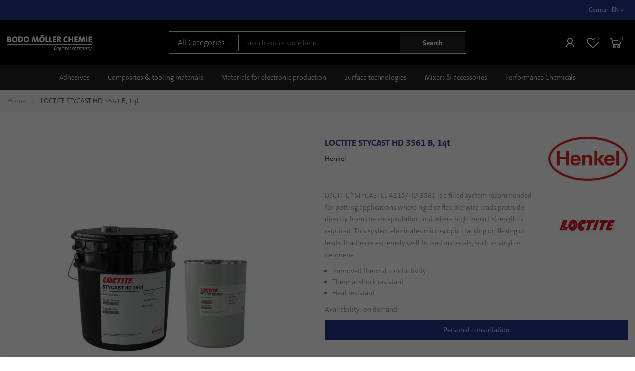

--- FILE ---
content_type: text/html; charset=UTF-8
request_url: https://shop.bm-chemie.com/de/en/loctite-stycast-hd-3561-b-1qt.html
body_size: 20764
content:
 <!doctype html><html lang="en"><head prefix="og: http://ogp.me/ns# fb: http://ogp.me/ns/fb# product: http://ogp.me/ns/product#"><script> var LOCALE = 'en\u002DUS'; var BASE_URL = 'https\u003A\u002F\u002Fshop.bm\u002Dchemie.com\u002Fde\u002Fen\u002F'; var require = { 'baseUrl': 'https\u003A\u002F\u002Fshop.bm\u002Dchemie.com\u002Fstatic\u002Fversion1764258479\u002Ffrontend\u002Fbluesky\u002Fbluesky_kalles_default\u002Fen_US' };</script> <meta charset="utf-8"/>
<meta name="title" content="LOCTITE STYCAST HD 3561 B, 1qt"/>
<meta name="description" content="LOCTITE STYCAST EE 4215/HD 3561, Epoxy, Potting and Encapsulating"/>
<meta name="keywords" content="LOCTITE STYCAST HD 3561 B  1qt,Materials for modeling &amp; mold making,Release agents,LOCTITE,Epoxy"/>
<meta name="robots" content="INDEX,FOLLOW"/>
<meta name="viewport" content="width=device-width, initial-scale=1, maximum-scale=1"/>
<meta name="format-detection" content="telephone=no"/>
<title>LOCTITE STYCAST HD 3561 B, 1qt</title>
<link  rel="stylesheet" type="text/css"  media="all" href="https://shop.bm-chemie.com/static/version1764258479/_cache/merged/dbd9cbb4ed18e8781061f69d8b55bdd4.min.css" />
<link  rel="stylesheet" type="text/css"  media="screen and (min-width: 768px)" href="https://shop.bm-chemie.com/static/version1764258479/frontend/bluesky/bluesky_kalles_default/en_US/css/styles-l.min.css" />
<link  rel="stylesheet" type="text/css"  media="print" href="https://shop.bm-chemie.com/static/version1764258479/frontend/bluesky/bluesky_kalles_default/en_US/css/print.min.css" />
<script    src="https://shop.bm-chemie.com/static/version1764258479/frontend/bluesky/bluesky_kalles_default/en_US/requirejs/require.min.js"></script>
<script    src="https://shop.bm-chemie.com/static/version1764258479/frontend/bluesky/bluesky_kalles_default/en_US/requirejs-min-resolver.min.js"></script>
<script    src="https://shop.bm-chemie.com/static/version1764258479/frontend/bluesky/bluesky_kalles_default/en_US/js/bundle/bundle0.min.js"></script>
<script    src="https://shop.bm-chemie.com/static/version1764258479/frontend/bluesky/bluesky_kalles_default/en_US/js/bundle/bundle1.min.js"></script>
<script    src="https://shop.bm-chemie.com/static/version1764258479/frontend/bluesky/bluesky_kalles_default/en_US/js/bundle/bundle10.min.js"></script>
<script    src="https://shop.bm-chemie.com/static/version1764258479/frontend/bluesky/bluesky_kalles_default/en_US/js/bundle/bundle11.min.js"></script>
<script    src="https://shop.bm-chemie.com/static/version1764258479/frontend/bluesky/bluesky_kalles_default/en_US/js/bundle/bundle12.min.js"></script>
<script    src="https://shop.bm-chemie.com/static/version1764258479/frontend/bluesky/bluesky_kalles_default/en_US/js/bundle/bundle13.min.js"></script>
<script    src="https://shop.bm-chemie.com/static/version1764258479/frontend/bluesky/bluesky_kalles_default/en_US/js/bundle/bundle14.min.js"></script>
<script    src="https://shop.bm-chemie.com/static/version1764258479/frontend/bluesky/bluesky_kalles_default/en_US/js/bundle/bundle15.min.js"></script>
<script    src="https://shop.bm-chemie.com/static/version1764258479/frontend/bluesky/bluesky_kalles_default/en_US/js/bundle/bundle16.min.js"></script>
<script    src="https://shop.bm-chemie.com/static/version1764258479/frontend/bluesky/bluesky_kalles_default/en_US/js/bundle/bundle17.min.js"></script>
<script    src="https://shop.bm-chemie.com/static/version1764258479/frontend/bluesky/bluesky_kalles_default/en_US/js/bundle/bundle18.min.js"></script>
<script    src="https://shop.bm-chemie.com/static/version1764258479/frontend/bluesky/bluesky_kalles_default/en_US/js/bundle/bundle2.min.js"></script>
<script    src="https://shop.bm-chemie.com/static/version1764258479/frontend/bluesky/bluesky_kalles_default/en_US/js/bundle/bundle3.min.js"></script>
<script    src="https://shop.bm-chemie.com/static/version1764258479/frontend/bluesky/bluesky_kalles_default/en_US/js/bundle/bundle4.min.js"></script>
<script    src="https://shop.bm-chemie.com/static/version1764258479/frontend/bluesky/bluesky_kalles_default/en_US/js/bundle/bundle5.min.js"></script>
<script    src="https://shop.bm-chemie.com/static/version1764258479/frontend/bluesky/bluesky_kalles_default/en_US/js/bundle/bundle6.min.js"></script>
<script    src="https://shop.bm-chemie.com/static/version1764258479/frontend/bluesky/bluesky_kalles_default/en_US/js/bundle/bundle7.min.js"></script>
<script    src="https://shop.bm-chemie.com/static/version1764258479/frontend/bluesky/bluesky_kalles_default/en_US/js/bundle/bundle8.min.js"></script>
<script    src="https://shop.bm-chemie.com/static/version1764258479/frontend/bluesky/bluesky_kalles_default/en_US/js/bundle/bundle9.min.js"></script>
<script    src="https://shop.bm-chemie.com/static/version1764258479/frontend/bluesky/bluesky_kalles_default/en_US/mage/requirejs/static.min.js"></script>
<script    src="https://shop.bm-chemie.com/static/version1764258479/frontend/bluesky/bluesky_kalles_default/en_US/mage/requirejs/mixins.min.js"></script>
<script    src="https://shop.bm-chemie.com/static/version1764258479/frontend/bluesky/bluesky_kalles_default/en_US/requirejs-config.min.js"></script>
<script    src="https://shop.bm-chemie.com/static/version1764258479/frontend/bluesky/bluesky_kalles_default/en_US/Smile_ElasticsuiteTracker/js/tracking.min.js"></script>
<link  rel="canonical" href="https://shop.bm-chemie.com/de/en/loctite-stycast-hd-3561-b-1qt.html" />
<link  rel="icon" type="image/x-icon" href="https://shop.bm-chemie.com/media/favicon/websites/1/favicon.png" />
<link  rel="shortcut icon" type="image/x-icon" href="https://shop.bm-chemie.com/media/favicon/websites/1/favicon.png" />
<meta name="google-site-verification" content="cJp2BK-oKfBAV5T7ppY9t18F4BhGGOFrpEjifxhz0y8" />   <!-- Google Tag Manager by MagePal --><script >
    window.dataLayer = window.dataLayer || [];

</script>  <script type="text/x-magento-init">
    {
        "*": {
            "magepalGtmDatalayer": {
                "isCookieRestrictionModeEnabled": 0,
                "currentWebsite": 1,
                "cookieName": "user_allowed_save_cookie",
                "dataLayer": "dataLayer",
                "accountId": "GTM-TDG26LK2",
                "data": [{"ecommerce":{"currencyCode":"EUR"},"pageType":"catalog_product_view","list":"detail"},{"event":"productPage","product":{"id":"690","sku":"397720","parent_sku":"397720","product_type":"simple","name":"LOCTITE STYCAST HD 3561 B, 1qt","price":999999,"attribute_set_id":"12","path":"LOCTITE STYCAST HD 3561 B, 1qt","category":"Epoxy encapsulants","image_url":"https:\/\/shop.bm-chemie.com\/media\/catalog\/product\/3\/9\/397720_7f5c.jpg"}}],
                "isGdprEnabled": 0,
                "gdprOption": 0,
                "addJsInHeader": 0,
                "containerCode": ""
            }
        }
    }</script> <!-- End Google Tag Manager by MagePal --><script  data-cmp-ab="1" src="https://cdn.consentmanager.net/delivery/autoblocking/8a8c78a3914d6.js" data-cmp-host="delivery.consentmanager.net" data-cmp-cdn="cdn.consentmanager.net" data-cmp-codesrc="19"></script>  <link rel="preconnect" href="https://fonts.googleapis.com"><link rel="preconnect" href="https://fonts.gstatic.com" crossorigin><link href="https://fonts.googleapis.com/css2?family=Poppins:ital,wght@0,100;0,300;0,400;0,500;0,600;0,700;0,900&family=Libre+Baskerville:ital@1&family=Roboto+Slab:wght@300&display=swap" rel="stylesheet"> <link rel="stylesheet" type="text/css" href="https://shop.bm-chemie.com/media/blueskytechco/theme_option/store_de_en.min.css?v=1697635483"> <script type="text/x-magento-init">
        {
            "*": {
                "Magento_PageCache/js/form-key-provider": {
                    "isPaginationCacheEnabled":
                        0                }
            }
        }</script>  <script type="application/ld+json" id="structured-data">
{
    "@context": "https://schema.org/",
    "@type": "ItemPage",
    "publisher": {
        "@type": "Organization",
        "name": "Bodo Möller Chemie GmbH",
        "url": "https://shop.bm-chemie.com/de/en/",
        "logo": {
            "@type": "ImageObject",
            "url": "https://shop.bm-chemie.com/media/logo/default/BMCSignet_white.png"
        }
    }
        ,
    "mainEntity": {"@context":"https://schema.org/","@type":"Product","@id":"https://shop.bm-chemie.com/de/en/loctite-stycast-hd-3561-b-1qt.html#Product","name":"LOCTITE STYCAST HD 3561 B, 1qt","sku":"397720","description":"LOCTITE\u00ae STYCAST EE 4215/HD 3561 is a filled system recommended for potting applications where rigid or flexible wire leads protrude directly from the encapsulation and where high impact strength is required. This system eliminates microscopic cracking on flexing of leads. It adheres extremely well to lead materials, such as vinyl or neoprene.","image":"https://shop.bm-chemie.com/media/catalog/product/cache/d9fdba362fa5c30ced2287ce843a9f3a/3/9/397720_7f5c.jpg","brand":{"@type":"Brand","name":"Henkel"},"offers":{"@type":"Offer","url":"https://shop.bm-chemie.com/de/en/loctite-stycast-hd-3561-b-1qt.html","priceCurrency":"EUR","availability":"http://schema.org/OutOfStock","itemCondition":"http://schema.org/NewCondition","priceSpecification":{"@type":"UnitPriceSpecification","priceCurrency":"EUR","valueAddedTaxIncluded":"1"}}}      }</script>  <script>
try{smileTracker.setConfig({beaconUrl:'https://shop.bm-chemie.com/de/en/elasticsuite/tracker/hit/image/h.png',telemetryUrl:'https://t.elasticsuite.io/track',telemetryEnabled:'',sessionConfig:{"visit_cookie_name":"STUID","visit_cookie_lifetime":"3600","visitor_cookie_lifetime":"365","visitor_cookie_name":"STVID","domain":"shop.bm-chemie.com","path":"\/"},endpointUrl:'https://shop.bm-chemie.com/de/en/rest/V1/elasticsuite-tracker/hit',});smileTracker.addPageVar('store_id','2');require(['Smile_ElasticsuiteTracker/js/user-consent'],function(userConsent){if(userConsent({"cookieRestrictionEnabled":"0","cookieRestrictionName":"user_allowed_save_cookie"})){smileTracker.sendTag();}});}catch(err){;}
</script> <meta property="og:type" content="product" /><meta property="og:title" content="LOCTITE&#x20;STYCAST&#x20;HD&#x20;3561&#x20;B,&#x20;1qt" /><meta property="og:image" content="https://shop.bm-chemie.com/media/catalog/product/cache/246fd94abcacc21c3433106770436465/3/9/397720_7f5c.jpg" /><meta property="og:description" content="LOCTITE&#x20;STYCAST&#x20;EE&#x20;4215&#x2F;HD&#x20;3561,&#x20;Epoxy,&#x20;Potting&#x20;and&#x20;Encapsulating" /><meta property="og:url" content="https://shop.bm-chemie.com/de/en/loctite-stycast-hd-3561-b-1qt.html" /> <meta property="product:price:amount" content="0"/> <meta property="product:price:currency" content="EUR"/> <meta name="generator" content="Powered by Slider Revolution 6.6.7 - responsive, Mobile-Friendly Slider Plugin with comfortable drag and drop interface." />
<script>define("setREVStartSize",function(){return function(t){window.RSIW=void 0===window.RSIW?window.innerWidth:window.RSIW,window.RSIH=void 0===window.RSIH?window.innerHeight:window.RSIH;try{var h=0===(h=document.getElementById(t.c).parentNode.offsetWidth)||isNaN(h)||"fullwidth"==t.l||"fullwidth"==t.layout?window.RSIW:h;if(t.tabw=void 0===t.tabw?0:parseInt(t.tabw),t.thumbw=void 0===t.thumbw?0:parseInt(t.thumbw),t.tabh=void 0===t.tabh?0:parseInt(t.tabh),t.thumbh=void 0===t.thumbh?0:parseInt(t.thumbh),t.tabhide=void 0===t.tabhide?0:parseInt(t.tabhide),t.thumbhide=void 0===t.thumbhide?0:parseInt(t.thumbhide),t.mh=void 0===t.mh||""==t.mh||"auto"===t.mh?0:parseInt(t.mh,0),"fullscreen"===t.layout||"fullscreen"===t.l)d=Math.max(t.mh,window.RSIH);else{for(var e in t.gw=Array.isArray(t.gw)?t.gw:[t.gw],t.rl)void 0!==t.gw[e]&&0!==t.gw[e]||(t.gw[e]=t.gw[e-1]);for(var e in t.gh=void 0===t.el||""===t.el||Array.isArray(t.el)&&0==t.el.length?t.gh:t.el,t.gh=Array.isArray(t.gh)?t.gh:[t.gh],t.rl)void 0!==t.gh[e]&&0!==t.gh[e]||(t.gh[e]=t.gh[e-1]);var i,a=new Array(t.rl.length),r=0;for(e in t.tabw=t.tabhide>=h?0:t.tabw,t.thumbw=t.thumbhide>=h?0:t.thumbw,t.tabh=t.tabhide>=h?0:t.tabh,t.thumbh=t.thumbhide>=h?0:t.thumbh,t.rl)a[e]=t.rl[e]<window.RSIW?0:t.rl[e];for(e in i=a[0],a)i>a[e]&&0<a[e]&&(i=a[e],r=e);var w=h>t.gw[r]+t.tabw+t.thumbw?1:(h-(t.tabw+t.thumbw))/t.gw[r],d=t.gh[r]*w+(t.tabh+t.thumbh)}w=document.getElementById(t.c);null!==w&&w&&(w.style.height=d+"px"),null!==(w=document.getElementById(t.c+"_wrapper"))&&w&&(w.style.height=d+"px",w.style.display="block")}catch(t){console.log("Failure at Presize of Slider:"+t)}}});</script>
<style>.ui-menu-item.item-814 .submenu{width: 1400px;}</style><style>.ui-menu-item.item-841 .submenu{width: 1400px;}</style><style>.ui-menu-item.item-857 .submenu{width: 1400px;}</style><style>#html-body [data-pb-style=D0U5JUW],#html-body [data-pb-style=QNHBFOC],#html-body [data-pb-style=S85G27O]{display:flex;flex-direction:column;background-position:left top;background-size:cover;background-repeat:no-repeat;background-attachment:scroll}#html-body [data-pb-style=QNHBFOC]{justify-content:center;margin-bottom:20px;padding-top:40px}#html-body [data-pb-style=D0U5JUW],#html-body [data-pb-style=S85G27O]{justify-content:flex-start;padding-bottom:30px}#html-body [data-pb-style=D0U5JUW]{justify-content:center;background-color:#232425;padding-top:15px;padding-bottom:15px}#html-body [data-pb-style=EMJTBK3],#html-body [data-pb-style=OIVUULO],#html-body [data-pb-style=VTGSU3X]{background-position:left top;background-size:cover;background-repeat:no-repeat;background-attachment:scroll;align-self:stretch}#html-body [data-pb-style=HOGGAX8],#html-body [data-pb-style=KI734YF],#html-body [data-pb-style=SXTLCPS]{display:flex;width:100%}#html-body [data-pb-style=JXB34MT]{justify-content:flex-start;display:flex;flex-direction:column;background-position:left top;background-size:cover;background-repeat:no-repeat;background-attachment:scroll;width:calc(33.3333% - 10px);margin-left:10px;align-self:stretch}#html-body [data-pb-style=IF9J9HS],#html-body [data-pb-style=MM25TKW],#html-body [data-pb-style=MWIQVUC],#html-body [data-pb-style=NI9UFN0],#html-body [data-pb-style=VDJ03RU]{justify-content:flex-start;display:flex;flex-direction:column;background-position:left top;background-size:cover;background-repeat:no-repeat;background-attachment:scroll;width:66.6667%;align-self:stretch}#html-body [data-pb-style=MM25TKW],#html-body [data-pb-style=MWIQVUC],#html-body [data-pb-style=NI9UFN0],#html-body [data-pb-style=VDJ03RU]{width:25%;margin-bottom:30px}#html-body [data-pb-style=B5C6TWX],#html-body [data-pb-style=IG90L19]{justify-content:flex-start;display:flex;flex-direction:column;background-position:left top;background-size:cover;background-repeat:no-repeat;background-attachment:scroll;width:66.6667%;align-self:stretch}#html-body [data-pb-style=B5C6TWX]{justify-content:center;text-align:right;width:33.3333%}#html-body [data-pb-style=LT1M5TH]{text-align:left;margin-right:50px;margin-bottom:25px;border-style:none}#html-body [data-pb-style=QMKMK11],#html-body [data-pb-style=QNDEN70]{max-width:100%;height:auto}#html-body [data-pb-style=IU4DPBA]{text-align:left;padding-bottom:10px}#html-body [data-pb-style=T40S08T]{text-align:left}#html-body [data-pb-style=W5BH32H]{margin-bottom:15px}#html-body [data-pb-style=C1W60TK]{padding-top:5px;padding-bottom:5px}#html-body [data-pb-style=XSH4NSV]{margin-bottom:20px}#html-body [data-pb-style=L2X8J01]{font-size:24px}#html-body [data-pb-style=UT7VYVE]{margin-bottom:20px}#html-body [data-pb-style=GNSUYGH]{font-size:24px}#html-body [data-pb-style=XQXV0NB]{margin-bottom:20px}#html-body [data-pb-style=O9UMUP7]{font-size:24px}#html-body [data-pb-style=ODI7DI9],#html-body [data-pb-style=XY3MQHS]{text-align:center}#html-body [data-pb-style=N7D2DMY]{text-align:left}#html-body [data-pb-style=IBT7DIB],#html-body [data-pb-style=KR052ND]{text-align:center}#html-body [data-pb-style=ERM2T03]{text-align:left}#html-body [data-pb-style=CTBX2BJ]{text-align:center}#html-body [data-pb-style=V29OWDS]{text-align:left}#html-body [data-pb-style=A0Q7PSM],#html-body [data-pb-style=GG2T099]{text-align:center}#html-body [data-pb-style=BOL20A0]{display:inline-block}#html-body [data-pb-style=FOP4FFQ]{text-align:center;margin-bottom:38px}@media only screen and (max-width: 1024px) { #html-body [data-pb-style=LT1M5TH]{border-style:none} }@media only screen and (max-width: 768px) { #html-body [data-pb-style=LT1M5TH]{border-style:none} }</style><style>
#rs-demo-id {}
</style></head><body data-container="body" data-mage-init='{"loaderAjax": {}, "loader": { "icon": "https://shop.bm-chemie.com/static/version1764258479/frontend/bluesky/bluesky_kalles_default/en_US/images/loader-2.gif"}}' class="product-layout-1 sticky-sidebar-enable catalog-product-view product-loctite-stycast-hd-3561-b-1qt product__style-1 hide__rating hide__quickview enable__sticky--header hide__addtocart--related page-layout-1column" id="html-body"> <!-- Google Tag Manager by MagePal --> <noscript><iframe src="//www.googletagmanager.com/ns.html?id=GTM-TDG26LK2" height="0" width="0" style="display:none;visibility:hidden"></iframe></noscript> <!-- End Google Tag Manager by MagePal -->   <div class="section-top-header"><div class="content__top--header--banner"></div><a rel="nofollow" href="#" class="btn__top--header--banner--close">close</a></div>       <script type="text/x-magento-init">
    {
        "*": {
            "Magento_PageBuilder/js/widget-initializer": {
                "config": {"[data-content-type=\"slider\"][data-appearance=\"default\"]":{"Magento_PageBuilder\/js\/content-type\/slider\/appearance\/default\/widget":false},"[data-content-type=\"map\"]":{"Magento_PageBuilder\/js\/content-type\/map\/appearance\/default\/widget":false},"[data-content-type=\"row\"]":{"Magento_PageBuilder\/js\/content-type\/row\/appearance\/default\/widget":false},"[data-content-type=\"tabs\"]":{"Magento_PageBuilder\/js\/content-type\/tabs\/appearance\/default\/widget":false},"[data-content-type=\"slide\"]":{"Magento_PageBuilder\/js\/content-type\/slide\/appearance\/default\/widget":{"buttonSelector":".pagebuilder-slide-button","showOverlay":"hover","dataRole":"slide"}},"[data-content-type=\"banner\"]":{"Magento_PageBuilder\/js\/content-type\/banner\/appearance\/default\/widget":{"buttonSelector":".pagebuilder-banner-button","showOverlay":"hover","dataRole":"banner"}},"[data-content-type=\"buttons\"]":{"Magento_PageBuilder\/js\/content-type\/buttons\/appearance\/inline\/widget":false},"[data-content-type=\"products\"][data-appearance=\"carousel\"]":{"Magento_PageBuilder\/js\/content-type\/products\/appearance\/carousel\/widget":false},"[data-content-type=\"blog_posts\"][data-appearance=\"carousel\"]":{"Blueskytechco_PageBuilderCustom\/js\/content-type\/blog-posts\/appearance\/carousel\/widget":false},"[data-content-type=\"instagram\"][data-appearance=\"carousel\"]":{"Blueskytechco_PageBuilderCustom\/js\/content-type\/instagram\/appearance\/carousel\/widget":false},"[data-content-type=\"category_thumbnail_image\"][data-appearance=\"carousel\"]":{"Blueskytechco_PageBuilderCustom\/js\/content-type\/category-thumbnail-image\/appearance\/carousel\/widget":false},"[data-content-type=\"product_advanced\"][data-appearance=\"carousel\"]":{"Blueskytechco_PageBuilderCustom\/js\/content-type\/product-advanced\/appearance\/carousel\/widget":false},"[data-content-type=\"gallery\"][data-appearance=\"default\"]":{"Blueskytechco_PageBuilderCustom\/js\/content-type\/gallery\/appearance\/default\/widget":false},"[data-content-type=\"faq\"]":{"Blueskytechco_PageBuilderCustom\/js\/content-type\/faq\/appearance\/default\/widget":false},"[data-content-type=\"lookbook\"][data-appearance=\"carousel\"]":{"Blueskytechco_PageBuilderCustom\/js\/content-type\/lookbook\/appearance\/carousel\/widget":false},"[data-content-type=\"lookbook\"][data-appearance=\"mansoy\"]":{"Blueskytechco_PageBuilderCustom\/js\/content-type\/lookbook\/appearance\/mansoy\/widget":false},"[data-content-type=\"productcountdowntimers\"][data-appearance=\"carousel\"]":{"Blueskytechco_PageBuilderCustom\/js\/content-type\/productcountdowntimers\/appearance\/carousel\/widget":false},"[data-content-type=\"productcountdowntimers\"][data-appearance=\"grid\"]":{"Blueskytechco_PageBuilderCustom\/js\/content-type\/productcountdowntimers\/appearance\/grid\/widget":false},"[data-content-type=\"daily_deal\"][data-appearance=\"carousel\"]":{"Blueskytechco_PageBuilderCustom\/js\/content-type\/daily_deal\/appearance\/carousel\/widget":false},"[data-content-type=\"daily_deal\"][data-appearance=\"grid\"]":{"Blueskytechco_PageBuilderCustom\/js\/content-type\/daily_deal\/appearance\/grid\/widget":false},"[data-content-type=\"testimonial\"][data-appearance=\"carousel\"]":{"Blueskytechco_PageBuilderCustom\/js\/content-type\/testimonial\/appearance\/carousel\/widget":false}},
                "breakpoints": {"desktop":{"label":"Desktop","stage":true,"default":true,"class":"desktop-switcher","icon":"Magento_PageBuilder::css\/images\/switcher\/switcher-desktop.svg","conditions":{"min-width":"1024px"},"options":{"products":{"default":{"slidesToShow":"5"}}}},"tablet":{"conditions":{"max-width":"1024px","min-width":"768px"},"options":{"products":{"default":{"slidesToShow":"4"},"continuous":{"slidesToShow":"3"}}}},"mobile":{"label":"Mobile","stage":true,"class":"mobile-switcher","icon":"Magento_PageBuilder::css\/images\/switcher\/switcher-mobile.svg","media":"only screen and (max-width: 768px)","conditions":{"max-width":"768px","min-width":"640px"},"options":{"products":{"default":{"slidesToShow":"3"}}}},"mobile-small":{"conditions":{"max-width":"640px"},"options":{"products":{"default":{"slidesToShow":"2"},"continuous":{"slidesToShow":"1"}}}}}            }
        }
    }</script>   <script>
    window.logoUrl = 'https://shop.bm-chemie.com/media/blueskytechco/pupuplogo/default/logosmall.png';
	window.backgroundUrl = 'https://shop.bm-chemie.com/media/blueskytechco/pupupbg/default/home-bg.jpg';
	window.title = 'My Wishlist';
	window.description = "We love Magento";</script> <script type="text/x-magento-init">
{
    "*": {
        "blueskytechco/ajaxsuite"    : {
                "loginUrl": "https://shop.bm-chemie.com/de/en/customer/account/login/",
                "customerId": "",
                "ajaxCart" : {
                    "enabled" : 1,
                    "actionAfterSuccess" : "minicart"
                },
                "ajaxWishList" : {
                    "enabled" : 1,
                    "WishlistUrl": "https://shop.bm-chemie.com/de/en/ajaxsuite/wishlist/add/"
                },
                "ajaxCompare" : {
                    "enabled" : 1,
                    "CompareUrl": "https://shop.bm-chemie.com/de/en/ajaxsuite/compare/add/"
                }
            }
    }
}</script>  <script type="text/x-magento-init">
    {
        "*": {
            "mage/cookies": {
                "expires": null,
                "path": "\u002F",
                "domain": ".shop.bm\u002Dchemie.com",
                "secure": true,
                "lifetime": "14400"
            }
        }
    }</script>  <noscript><div class="message global noscript"><div class="content"><p><strong>JavaScript seems to be disabled in your browser.</strong> <span> For the best experience on our site, be sure to turn on Javascript in your browser.</span></p></div></div></noscript>   <script>    require.config({
        map: {
            '*': {
                wysiwygAdapter: 'mage/adminhtml/wysiwyg/tiny_mce/tinymceAdapter'
            }
        }
    });</script> <script>    require.config({
        paths: {
            googleMaps: 'https\u003A\u002F\u002Fmaps.googleapis.com\u002Fmaps\u002Fapi\u002Fjs\u003Fv\u003D3\u0026key\u003D'
        },
        config: {
            'Magento_PageBuilder/js/utils/map': {
                style: '',
            },
            'Magento_PageBuilder/js/content-type/map/preview': {
                apiKey: '',
                apiKeyErrorMessage: 'You\u0020must\u0020provide\u0020a\u0020valid\u0020\u003Ca\u0020href\u003D\u0027https\u003A\u002F\u002Fshop.bm\u002Dchemie.com\u002Fde\u002Fen\u002Fadminhtml\u002Fsystem_config\u002Fedit\u002Fsection\u002Fcms\u002F\u0023cms_pagebuilder\u0027\u0020target\u003D\u0027_blank\u0027\u003EGoogle\u0020Maps\u0020API\u0020key\u003C\u002Fa\u003E\u0020to\u0020use\u0020a\u0020map.'
            },
            'Magento_PageBuilder/js/form/element/map': {
                apiKey: '',
                apiKeyErrorMessage: 'You\u0020must\u0020provide\u0020a\u0020valid\u0020\u003Ca\u0020href\u003D\u0027https\u003A\u002F\u002Fshop.bm\u002Dchemie.com\u002Fde\u002Fen\u002Fadminhtml\u002Fsystem_config\u002Fedit\u002Fsection\u002Fcms\u002F\u0023cms_pagebuilder\u0027\u0020target\u003D\u0027_blank\u0027\u003EGoogle\u0020Maps\u0020API\u0020key\u003C\u002Fa\u003E\u0020to\u0020use\u0020a\u0020map.'
            },
        }
    });</script><script>
    require.config({
        shim: {
            'Magento_PageBuilder/js/utils/map': {
                deps: ['googleMaps']
            }
        }
    });</script><div class="page-wrapper"><header class="page-header"><div class="header-container layout-5"> <div class="topbar hidden-xs hidden-sticky"><div class="topbar__inner flex-layout space-between topbar__center_section center_vertical center-mobile container container_lager"><div class="topbar__section topbar__col-left col-xl-4 col-sm-5 col-top-link flex-layout center_vertical hidden-xxs no-wrap-desktop header__hotline"></div><div class="topbar__section topbar__static-text col-xl-4 d-none d-xxl-block"></div><div class="topbar__section topbar__col-right col-xl-4 col-sm-7 col-top-link flex-layout center_vertical flex-end"><div class="topbar__locator"></div><div class="container-setting-language-currency">   <div class="switcher language switcher-language" data-ui-id="language-switcher" id="switcher-language"><strong class="label switcher-label"><span>Language</span></strong> <div class="actions dropdown options switcher-options"><div class="action toggle switcher-trigger" id="switcher-language-trigger" data-mage-init='{"dropdown":{}}' data-toggle="dropdown" data-trigger-keypress-button="true"><strong class="view-de_en"><span>German-EN</span></strong></div><ul class="dropdown switcher-dropdown" data-target="dropdown">  <li class="view-de_de switcher-option"><a href="https://shop.bm-chemie.com/de/en/stores/store/redirect/___store/de_de/___from_store/de_en/uenc/aHR0cHM6Ly9zaG9wLmJtLWNoZW1pZS5jb20vZGUvZGUvbG9jdGl0ZS1zdHljYXN0LWhkLTM1NjEtYi0xcXQuaHRtbD9fX19zdG9yZT1kZV9kZQ~~/">German-DE</a></li>    </ul></div></div>  </div></div></div></div> <div class="header-content sticky-header blueskytechco-header"><div class="container container_lager"><div class="header_middle css_h_se flex-layout space-between center_vertical"><div class="header__logo logo-container"> <div data-action="toggle-nav" class="action nav-toggle nav-1 d-xl-none sticky-toggle"><svg xmlns="http://www.w3.org/2000/svg" width="30" height="16" viewBox="0 0 30 16"><rect width="30" height="1.5"></rect><rect y="7" width="20" height="1.5"></rect><rect y="14" width="30" height="1.5"></rect></svg></div><a class="logo" href="https://shop.bm-chemie.com/de/en/" title="" aria-label="store logo"><img src="https://shop.bm-chemie.com/media/logo/default/BMCSignet_white.png" title="" alt="" width="170"  /></a></div><div class="top-search">  <div class="block block-quick-search block-search search_type_defaut"><div class="block block-content"><div class="dropdown"> <div id="search-form"> <form class="form minisearch" id="search_mini_form" action="https://shop.bm-chemie.com/de/en/catalogsearch/result/" method="get"><div class="form-minisearch-search-product"><div class="form-minisearch"><div class="search-form">  <div class="field-by-cat-search search-category-dropdown hidden-xs"><select name="cat" id="choose_category"><option value="">All Categories</option><option value="15">Adhesives</option><option value="41">Composites & tooling materials</option><option value="57">Materials for electronic production</option><option value="75">Surface technologies</option><option value="81">Additive manufacturing technologies</option><option value="82">Mixers & accessories</option><option value="158">Performance Chemicals</option><option value="377">Manufacturer</option><option value="378">Brands</option></select></div>  <div class="field search"><label class="label" for="search" data-role="minisearch-label"><span>Search</span></label> <div class="control"><input id="search" type="text" name="q" value="" placeholder="Search&#x20;entire&#x20;store&#x20;here..." class="input-text" maxlength="128" role="combobox" aria-haspopup="false" aria-autocomplete="both" autocomplete="off" aria-expanded="false"/><div class="search-clear hidden" title="Clear Field">Clear Field</div></div><div class="actions"><button type="submit" title="Search" class="action search" aria-label="Search" ><span>Search</span></button></div></div></div></div></div><div class="auto-complete-result" data-bind="scope: 'searchsuite_autocomplete_form'"><!-- ko template: getTemplate() --><!-- /ko --></div></form></div></div></div></div><script type="text/x-magento-init">
    {
        ".block-quick-search": {
            "Blueskytechco_SearchSuite/js/searchsuite": {
				"typeSearch": "defaut"
            }
        }
    }</script> <script type="text/x-magento-init">
{
    "*": {
        "Magento_Ui/js/core/app": {
            "components": {
                "searchsuite_autocomplete_form": {
                    "component": "Blueskytechco_SearchSuite/js/autocomplete"
                },
                "autocompleteBindEvents": {
                    "component": "Blueskytechco_SearchSuite/js/action/bindEvents",
                    "config": {
                        "searchFormSelector": "#search_mini_form",
                        "searchButtonSelector": "#minisearch button.search",
                        "inputSelector": ".minisearch .search input[type=\"text\"]",
						"inputSelectorCate": "#choose_category",
						"searchClear": ".search-clear",
						"getMinQueryLength": "2", 
                        "searchDelay": "",
						"suggestProduct": "true",
						"typeSearch": "defaut",
						"urlSuggestProduct": "https://shop.bm-chemie.com/de/en/saerch_suite/search_ajax/suggestproduct/?cate=15"
                    }
                },
                "autocompleteDataProvider": {
                    "component": "Blueskytechco_SearchSuite/js/action/dataProvider",
					"config": {
                        "url": "https://shop.bm-chemie.com/de/en/search/ajax/suggest/"
                    }
                }
            }
        }
    }
}</script> </div><div class="header__action col-right hidden_text icon-type--2 flex-layout flex-end flex-nowrap"><div class="flex-layout center_vertical flex-end flex-nowrap"><ul class="flex-layout header__action-default center_vertical no-wrap-desktop"><li class="account-link-header hidden-s"><ul class="header links">  <li class="greet welcome" data-bind="scope: 'customer'"><!-- ko if: customer().fullname --><span class="logged-in" data-bind="text: new String('Welcome, %1!'). replace('%1', customer().fullname)"></span> <!-- /ko --><!-- ko ifnot: customer().fullname --><span class="not-logged-in" data-bind="text: 'Default welcome msg!'"></span>  <!-- /ko --></li>  <script type="text/x-magento-init">
        {
            "*": {
                "Magento_Ui/js/core/app": {
                    "components": {
                        "customer": {
                            "component": "Magento_Customer/js/view/customer"
                        }
                    }
                }
            }
        }</script>  <li class="link authorization-link" data-label="or"><a href="https://shop.bm-chemie.com/de/en/customer/account/login/referer/aHR0cHM6Ly9zaG9wLmJtLWNoZW1pZS5jb20vZGUvZW4vbG9jdGl0ZS1zdHljYXN0LWhkLTM1NjEtYi0xcXQuaHRtbA~~/" >Sign In</a></li><li><a href="https://shop.bm-chemie.com/de/en/customer/account/create/" id="id7Nb2VB83" >Create an Account</a></li></ul></li>  <li class="link wishlist" data-bind="scope: 'wishlist'"><a href="https://shop.bm-chemie.com/de/en/wishlist/">My Wish List <span data-bind="text: wishlist().counter ? wishlist().items.length : '0'" class="counter qty">0</span></a></li> <script type="text/x-magento-init">
    {
        "*": {
            "Magento_Ui/js/core/app": {
                "components": {
                    "wishlist": {
                        "component": "Magento_Wishlist/js/view/wishlist"
                    }
                }
            }
        }
    }</script> <li class="minicart-li-content-show-hide fixed-minicart"> <div data-block="minicart" class="minicart-wrapper"><a class="action showcart" href="https://shop.bm-chemie.com/de/en/checkout/cart/" data-bind="scope: 'minicart_content'"><span class="text">My Cart</span> <span class="counter qty empty" data-bind="css: { empty: !!getCartParam('summary_count') == false }, blockLoader: isLoading"><!-- <span class="icon-cart-header"><i class="menu-icon icon flaticon-shopping-cart6">&nbsp;</i></span> --><span class="total-mini-cart-item"><!-- ko if: getCartParam('summary_count') --><!-- ko text: getCartParam('summary_count') --><!-- /ko --><!-- /ko --><!-- ko if: !getCartParam('summary_count') --> 0 <!-- /ko --></span></span> <!-- <span class="content-cart hidden-xs"><span class="my-cart">My cart:</span> <span class="total-mini-cart-price" data-bind="html: getCartParam('subtotal')"></span></span> --></a>  <div class="block block-minicart" data-role="dropdownDialog" data-mage-init='{"dropdownDialog":{ "appendTo":"[data-block=minicart]", "triggerTarget":".showcart", "timeout": "2000", "closeOnMouseLeave": false, "closeOnEscape": true, "triggerClass":"active", "parentClass":"active", "buttons":[]}}'><div id="minicart-content-wrapper" data-bind="scope: 'minicart_content'"><!-- ko template: getTemplate() --><!-- /ko --></div></div><script>
            require(['jquery'], function ($) {
                var number_click = 1;
                $('body').on('click', '.minicart-wrapper .qty-down-fixed-onclick', function(){
                    var val_input = $(this).closest('div.field').find('.cart-item-qty').val();
                    val_input = parseInt(val_input);
                    if(val_input <= number_click){
                        val_input = number_click;
                    }
                    else{
                        val_input = val_input - number_click;
                    }
                    $(this).closest('div.field').find('.cart-item-qty').val(val_input);
                    $(this).closest('.details-qty').find('.update-cart-item').show();
                    return false;
                });
                $('body').on('click', '.minicart-wrapper .qty-up-fixed-onclick', function(){
                    var val_input = $(this).closest('div.field').find('.cart-item-qty').val();
                    val_input = parseInt(val_input);
                    val_input = val_input + number_click;
                    $(this).closest('div.field').find('.cart-item-qty').val(val_input);
                    $(this).closest('.details-qty').find('.update-cart-item').show();
                    return false;
                });
            });</script> <script>
        window.checkout = {"shoppingCartUrl":"https:\/\/shop.bm-chemie.com\/de\/en\/checkout\/cart\/","checkoutUrl":"https:\/\/shop.bm-chemie.com\/de\/en\/checkout\/","updateItemQtyUrl":"https:\/\/shop.bm-chemie.com\/de\/en\/checkout\/sidebar\/updateItemQty\/","removeItemUrl":"https:\/\/shop.bm-chemie.com\/de\/en\/checkout\/sidebar\/removeItem\/","imageTemplate":"Magento_Catalog\/product\/image_with_borders","baseUrl":"https:\/\/shop.bm-chemie.com\/de\/en\/","minicartMaxItemsVisible":5,"websiteId":"1","maxItemsToDisplay":10,"storeId":"2","storeGroupId":"1","customerLoginUrl":"https:\/\/shop.bm-chemie.com\/de\/en\/customer\/account\/login\/referer\/aHR0cHM6Ly9zaG9wLmJtLWNoZW1pZS5jb20vZGUvZW4vbG9jdGl0ZS1zdHljYXN0LWhkLTM1NjEtYi0xcXQuaHRtbA~~\/","isRedirectRequired":false,"autocomplete":"off","captcha":{"user_login":{"isCaseSensitive":false,"imageHeight":50,"imageSrc":"","refreshUrl":"https:\/\/shop.bm-chemie.com\/de\/en\/captcha\/refresh\/","isRequired":false,"timestamp":1769271892}}};</script><script type="text/x-magento-init">
    {
        "[data-block='minicart']": {
            "Magento_Ui/js/core/app": {"components":{"minicart_content":{"children":{"subtotal.container":{"children":{"subtotal":{"children":{"subtotal.totals":{"config":{"display_cart_subtotal_incl_tax":0,"display_cart_subtotal_excl_tax":1,"template":"Magento_Tax\/checkout\/minicart\/subtotal\/totals"},"children":{"subtotal.totals.msrp":{"component":"Magento_Msrp\/js\/view\/checkout\/minicart\/subtotal\/totals","config":{"displayArea":"minicart-subtotal-hidden","template":"Magento_Msrp\/checkout\/minicart\/subtotal\/totals"}}},"component":"Magento_Tax\/js\/view\/checkout\/minicart\/subtotal\/totals"}},"component":"uiComponent","config":{"template":"Magento_Checkout\/minicart\/subtotal"}}},"component":"uiComponent","config":{"displayArea":"subtotalContainer"}},"item.renderer":{"component":"Magento_Checkout\/js\/view\/cart-item-renderer","config":{"displayArea":"defaultRenderer","template":"Magento_Checkout\/minicart\/item\/default"},"children":{"item.image":{"component":"Magento_Catalog\/js\/view\/image","config":{"template":"Magento_Catalog\/product\/image","displayArea":"itemImage"}},"checkout.cart.item.price.sidebar":{"component":"uiComponent","config":{"template":"Magento_Checkout\/minicart\/item\/price","displayArea":"priceSidebar"}}}},"extra_info":{"component":"uiComponent","config":{"displayArea":"extraInfo"}},"promotion":{"component":"uiComponent","config":{"displayArea":"promotion"}}},"config":{"itemRenderer":{"default":"defaultRenderer","simple":"defaultRenderer","virtual":"defaultRenderer"},"template":"Magento_Checkout\/minicart\/content"},"component":"Magento_Checkout\/js\/view\/minicart"}},"types":[]}        },
        "*": {
            "Magento_Ui/js/block-loader": "https\u003A\u002F\u002Fshop.bm\u002Dchemie.com\u002Fstatic\u002Fversion1764258479\u002Ffrontend\u002Fbluesky\u002Fbluesky_kalles_default\u002Fen_US\u002Fimages\u002Floader\u002D1.gif"
        }
    }</script></div></li></ul></div></div></div></div></div><div class="header__menu"><div class="container container_lager"><div class="flex-layout for-full-width-menu space-between center_vertical no-wrap-desktop"><div class="col-menu-on-left flex-layout col-menu center_vertical no-wrap-desktop vertical-hozital-menu"><div class="vertical-menu d-none d-xl-block"></div><div class=" horizontal-menu">  <div class="horizontal-menu-container"><div data-action="toggle-nav" class="action nav-toggle d-xl-none sticky-toggle"><svg width="22px" height="22px" fill="currentColor" stroke="currentColor" xmlns="http://www.w3.org/2000/svg" viewBox="0 0 448 512"><path d="M442 114H6a6 6 0 0 1-6-6V84a6 6 0 0 1 6-6h436a6 6 0 0 1 6 6v24a6 6 0 0 1-6 6zm0 160H6a6 6 0 0 1-6-6v-24a6 6 0 0 1 6-6h436a6 6 0 0 1 6 6v24a6 6 0 0 1-6 6zm0 160H6a6 6 0 0 1-6-6v-24a6 6 0 0 1 6-6h436a6 6 0 0 1 6 6v24a6 6 0 0 1-6 6z"></path></svg></div><nav class="navigation horizontal main-nav nav-sections"><div class="close-menu-mobile"><a href="#" class="close-menu">Close</a></div><div class="mobile-menu-content"><div class="menu-mobile-title d-block d-xl-none"><a class="active" data-menu="horizontal-list" href="#"><span>Menu</span></a></div><ul class="horizontal-list menu down_to_up"><li class="ui-menu-item level0 item-814 custom-static-width dynamic-content menu-item-has-children multicolumn_dropdown"><a href="https://shop.bm-chemie.com/de/en/adhesives.html" class="level-top"><span>Adhesives</span></a><div class="open-children-toggle"></div><div class="submenu multicolumn submenu-814"><div class="row"><ul class="subchildmenu col-sm-12 columns3"><li class="ui-menu-item level1 item-815 menu-item-has-children"><a href="https://shop.bm-chemie.com/de/en/adhesives.html"><span>Adhesives</span></a><div class="open-children-toggle"></div><ul class="subchildmenu"><li class="ui-menu-item level2 item-816"><a href="https://shop.bm-chemie.com/de/en/adhesives/acrylic-adhesives.html">Acrylic adhesives</a></li><li class="ui-menu-item level2 item-817"><a href="https://shop.bm-chemie.com/de/en/adhesives/anaerobic-adhesives.html">Anaerobic adhesives</a></li><li class="ui-menu-item level2 item-818"><a href="https://shop.bm-chemie.com/de/en/adhesives/cyanoacrylates.html">Cyanoacrylates</a></li><li class="ui-menu-item level2 item-819"><a href="https://shop.bm-chemie.com/de/en/adhesives/sealants.html">Sealants</a></li><li class="ui-menu-item level2 item-820"><a href="https://shop.bm-chemie.com/de/en/adhesives/double-sided-adhesive-tapes.html">Double-sided adhesive tapes</a></li><li class="ui-menu-item level2 item-821"><a href="https://shop.bm-chemie.com/de/en/adhesives/epoxy-resin-adhesives-ep.html">Epoxy resin adhesives (EP)</a></li><li class="ui-menu-item level2 item-822"><a href="https://shop.bm-chemie.com/de/en/adhesives/hybrid-adhesives-sealants.html">Hybrid adhesives & sealants</a></li><li class="ui-menu-item level2 item-823"><a href="https://shop.bm-chemie.com/de/en/adhesives/adhesive-films.html">Adhesive films</a></li><li class="ui-menu-item level2 item-824"><a href="https://shop.bm-chemie.com/de/en/adhesives/methyl-methacrylate-adhesives-mma.html">Methyl methacrylate adhesives (MMA)</a></li><li class="ui-menu-item level2 item-825"><a href="https://shop.bm-chemie.com/de/en/adhesives/phenolic-resins-polycondensation-adhesives.html">Phenolic resins & polycondensation adhesives</a></li><li class="ui-menu-item level2 item-826"><a href="https://shop.bm-chemie.com/de/en/adhesives/polyurethane-adhesives-pur.html">Polyurethane adhesives (PUR)</a></li><li class="ui-menu-item level2 item-827"><a href="https://shop.bm-chemie.com/de/en/adhesives/products-for-pretreatment-posttreatment-of-adhesive-surfaces.html">Products for pretreatment & posttreatment of adhesive surfaces</a></li><li class="ui-menu-item level2 item-828"><a href="https://shop.bm-chemie.com/de/en/adhesives/silicone-adhesives-high-temperature-silicones.html">Silicone adhesives & high temperature silicones</a></li><li class="ui-menu-item level2 item-829"><a href="https://shop.bm-chemie.com/de/en/adhesives/spray-adhesives.html">Spray adhesives</a></li><li class="ui-menu-item level2 item-830"><a href="https://shop.bm-chemie.com/de/en/adhesives/uv-curing-adhesives.html">UV curing adhesives</a></li></ul></li><li class="ui-menu-item level1 item-831 menu-item-has-children"><a href="https://shop.bm-chemie.com/de/en/adhesives/hotmelts-packaging-adhesives.html"><span>Hotmelts & packaging adhesives</span></a><div class="open-children-toggle"></div><ul class="subchildmenu"><li class="ui-menu-item level2 item-832"><a href="https://shop.bm-chemie.com/de/en/adhesives/hotmelts-packaging-adhesives/labeling.html">Labeling</a></li><li class="ui-menu-item level2 item-833"><a href="https://shop.bm-chemie.com/de/en/adhesives/hotmelts-packaging-adhesives/cardboard-tray-folding-box-gluing.html">Cardboard, tray & folding box gluing</a></li><li class="ui-menu-item level2 item-834"><a href="https://shop.bm-chemie.com/de/en/adhesives/hotmelts-packaging-adhesives/paper-converting.html">Paper converting</a></li><li class="ui-menu-item level2 item-835"><a href="https://shop.bm-chemie.com/de/en/adhesives/hotmelts-packaging-adhesives/hotmelts.html">Hotmelts</a></li></ul></li><li class="ui-menu-item level1 item-836 menu-item-has-children"><a href="https://shop.bm-chemie.com/de/en/adhesives/adhesives-for-electronic-components.html"><span>Adhesives for electronic components</span></a><div class="open-children-toggle"></div><ul class="subchildmenu"><li class="ui-menu-item level2 item-837"><a href="https://shop.bm-chemie.com/de/en/adhesives/adhesives-for-electronic-components/surface-mount-adhesives-sma.html">Surface Mount Adhesives (SMA)</a></li><li class="ui-menu-item level2 item-838"><a href="https://shop.bm-chemie.com/de/en/adhesives/adhesives-for-electronic-components/electronic-conductive-adhesives-eca.html">Electronic conductive adhesives (ECA)</a></li><li class="ui-menu-item level2 item-839"><a href="https://shop.bm-chemie.com/de/en/adhesives/adhesives-for-electronic-components/underfill-materials.html">Underfill materials</a></li><li class="ui-menu-item level2 item-840"><a href="https://shop.bm-chemie.com/de/en/adhesives/adhesives-for-electronic-components/film-adhesives.html">Film Adhesives</a></li></ul></li></ul></div></div></li><li class="ui-menu-item level0 item-841 custom-static-width dynamic-content menu-item-has-children multicolumn_dropdown"><a href="https://shop.bm-chemie.com/de/en/composites-tooling-materials.html" class="level-top"><span>Composites & tooling materials</span></a><div class="open-children-toggle"></div><div class="submenu multicolumn submenu-841"><div class="row"><ul class="subchildmenu col-sm-12 columns2"><li class="ui-menu-item level1 item-842 menu-item-has-children"><a href="https://shop.bm-chemie.com/de/en/composites-tooling-materials/composite-tooling-materials.html"><span>Composite & tooling materials</span></a><div class="open-children-toggle"></div><ul class="subchildmenu"><li class="ui-menu-item level2 item-843"><a href="https://shop.bm-chemie.com/de/en/composites-tooling-materials/composite-tooling-materials/epoxy-resin-systems.html">Epoxy resin systems</a></li><li class="ui-menu-item level2 item-844"><a href="https://shop.bm-chemie.com/de/en/composites-tooling-materials/composite-tooling-materials/glass-fibre-reinforcements.html">Glass fibre reinforcements</a></li><li class="ui-menu-item level2 item-845"><a href="https://shop.bm-chemie.com/de/en/composites-tooling-materials/composite-tooling-materials/core-edge-fillers-splice-adhesives.html">Core/edge fillers / splice adhesives</a></li><li class="ui-menu-item level2 item-846"><a href="https://shop.bm-chemie.com/de/en/composites-tooling-materials/composite-tooling-materials/carbon-reinforcing-materials.html">Carbon reinforcing materials</a></li><li class="ui-menu-item level2 item-847"><a href="https://shop.bm-chemie.com/de/en/composites-tooling-materials/composite-tooling-materials/surface-films.html">Surface films</a></li></ul></li><li class="ui-menu-item level1 item-848 menu-item-has-children"><a href="https://shop.bm-chemie.com/de/en/composites-tooling-materials/materials-for-modeling-mold-making.html"><span>Materials for modeling & mold making</span></a><div class="open-children-toggle"></div><ul class="subchildmenu"><li class="ui-menu-item level2 item-849"><a href="https://shop.bm-chemie.com/de/en/composites-tooling-materials/materials-for-modeling-mold-making/toolingboards.html">Toolingboards</a></li><li class="ui-menu-item level2 item-850"><a href="https://shop.bm-chemie.com/de/en/composites-tooling-materials/materials-for-modeling-mold-making/silicone-casting-compounds.html">Silicone casting compounds</a></li><li class="ui-menu-item level2 item-851"><a href="https://shop.bm-chemie.com/de/en/composites-tooling-materials/materials-for-modeling-mold-making/casting-resins.html">Casting resins</a></li><li class="ui-menu-item level2 item-852"><a href="https://shop.bm-chemie.com/de/en/composites-tooling-materials/materials-for-modeling-mold-making/auxiliaries-for-tooling-mold-making.html">Auxiliaries for tooling & mold making</a></li><li class="ui-menu-item level2 item-853"><a href="https://shop.bm-chemie.com/de/en/composites-tooling-materials/materials-for-modeling-mold-making/laminating-resins.html">Laminating resins</a></li><li class="ui-menu-item level2 item-854"><a href="https://shop.bm-chemie.com/de/en/composites-tooling-materials/materials-for-modeling-mold-making/gelcoats-coupling-layers.html">Gelcoats & coupling layers</a></li><li class="ui-menu-item level2 item-855"><a href="https://shop.bm-chemie.com/de/en/composites-tooling-materials/materials-for-modeling-mold-making/polyurethane-vacuum-casting-resins.html">Polyurethane vacuum casting resins </a></li><li class="ui-menu-item level2 item-856"><a href="https://shop.bm-chemie.com/de/en/composites-tooling-materials/materials-for-modeling-mold-making/release-agents.html">Release agents</a></li></ul></li></ul></div></div></li><li class="ui-menu-item level0 item-857 custom-static-width dynamic-content menu-item-has-children multicolumn_dropdown"><a href="https://shop.bm-chemie.com/de/en/materials-for-electronic-production.html" class="level-top"><span>Materials for electronic production</span></a><div class="open-children-toggle"></div><div class="submenu multicolumn submenu-857"><div class="row"><ul class="subchildmenu col-sm-12 columns3"><li class="ui-menu-item level1 item-858 menu-item-has-children"><a href="https://shop.bm-chemie.com/de/en/materials-for-electronic-production.html"><span>Materials for electronic production</span></a><div class="open-children-toggle"></div><ul class="subchildmenu"><li class="ui-menu-item level2 item-859"><a href="https://shop.bm-chemie.com/de/en/materials-for-electronic-production/cleaners-for-electronics.html">Cleaners for electronic production</a></li><li class="ui-menu-item level2 item-860"><a href="https://shop.bm-chemie.com/de/en/materials-for-electronic-production/low-pressure-molding-materials.html">Low Pressure Molding Material</a></li><li class="ui-menu-item level2 item-861"><a href="https://shop.bm-chemie.com/de/en/materials-for-electronic-production/other-materials-auxiliaries-for-electric-processing.html">Other materials & auxiliaries for electric processing</a></li><li class="ui-menu-item level2 item-862"><a href="https://shop.bm-chemie.com/de/en/materials-for-electronic-production/impregnating-resins.html">Impregnating resins</a></li><li class="ui-menu-item level2 item-863"><a href="https://shop.bm-chemie.com/de/en/materials-for-electronic-production/trickle-resins.html">Trickle resins</a></li><li class="ui-menu-item level2 item-864"><a href="https://shop.bm-chemie.com/de/en/materials-for-electronic-production/thermal-interface-materials.html">Thermal interface materials</a></li></ul></li><li class="ui-menu-item level1 item-871 menu-item-has-children"><a href="https://shop.bm-chemie.com/de/en/materials-for-electronic-production/adhesives-for-electronic-components.html"><span>Adhesives for electronic components</span></a><div class="open-children-toggle"></div><ul class="subchildmenu"><li class="ui-menu-item level2 item-872"><a href="https://shop.bm-chemie.com/de/en/materials-for-electronic-production/adhesives-for-electronic-components/surface-mount-adhesives-sma.html">Surface Mount Adhesives (SMA)</a></li><li class="ui-menu-item level2 item-873"><a href="https://shop.bm-chemie.com/de/en/materials-for-electronic-production/adhesives-for-electronic-components/electronic-conductive-adhesives-eca.html">Electronic conductive adhesives (ECA)</a></li><li class="ui-menu-item level2 item-874"><a href="https://shop.bm-chemie.com/de/en/materials-for-electronic-production/adhesives-for-electronic-components/underfill-materials.html">Underfill materials</a></li><li class="ui-menu-item level2 item-875"><a href="https://shop.bm-chemie.com/de/en/materials-for-electronic-production/adhesives-for-electronic-components/film-adhesives.html">Film adhesives</a></li></ul></li><li class="ui-menu-item level1 item-865 menu-item-has-children"><a href="https://shop.bm-chemie.com/de/en/materials-for-electronic-production/casting-resins-encapsulants.html"><span>Casting resins & encapsulants</span></a><div class="open-children-toggle"></div><ul class="subchildmenu"><li class="ui-menu-item level2 item-866"><a href="https://shop.bm-chemie.com/de/en/materials-for-electronic-production/casting-resins-encapsulants/epoxy-encapsulants.html">Epoxy encapsulants</a></li><li class="ui-menu-item level2 item-867"><a href="https://shop.bm-chemie.com/de/en/materials-for-electronic-production/casting-resins-encapsulants/polyurethane-encapsulants.html">Polyurethane encapsulants</a></li><li class="ui-menu-item level2 item-868"><a href="https://shop.bm-chemie.com/de/en/materials-for-electronic-production/casting-resins-encapsulants/silicone-encapsulants.html">Silicone encapsulants</a></li><li class="ui-menu-item level2 item-869"><a href="https://shop.bm-chemie.com/de/en/materials-for-electronic-production/casting-resins-encapsulants/chip-on-board-encapsulants-cob-glob-tops-dam-fill-encapsulants.html">Chip on board encapsulants (COB) - Glob tops, dam/fill encapsulants</a></li><li class="ui-menu-item level2 item-870"><a href="https://shop.bm-chemie.com/de/en/materials-for-electronic-production/casting-resins-encapsulants/conformal-coatings.html">Conformal Coatings</a></li></ul></li></ul></div></div></li><li class="ui-menu-item level0 item-876 menu-item-has-children default_dropdown"><a href="https://shop.bm-chemie.com/de/en/surface-technologies.html" class="level-top"><span>Surface technologies</span></a><div class="open-children-toggle"></div><div class="submenu"><ul class="subchildmenu"><li class="ui-menu-item level1 item-877"><a href="https://shop.bm-chemie.com/de/en/surface-technologies/etching-solutions-inhibitors.html">Etching solutions & inhibitors</a></li><li class="ui-menu-item level1 item-878"><a href="https://shop.bm-chemie.com/de/en/surface-technologies/cleaners-degreasers-paint-stripper.html">Cleaners, degreasers & paint stripper</a></li><li class="ui-menu-item level1 item-879"><a href="https://shop.bm-chemie.com/de/en/surface-technologies/special-coatings.html">Special coatings</a></li><li class="ui-menu-item level1 item-880"><a href="https://shop.bm-chemie.com/de/en/surface-technologies/pretreatment-technologies-for-metals-corrosion-protection-paint-adhesion.html">Pretreatment technologies for metals (corrosion protection & paint adhesion)</a></li><li class="ui-menu-item level1 item-881"><a href="https://shop.bm-chemie.com/de/en/surface-technologies/primer-activators.html">Primer & activators</a></li></ul></div></li><li class="ui-menu-item level0 item-882 menu-item-has-children default_dropdown"><a href="https://shop.bm-chemie.com/de/en/mixers-accessories.html" class="level-top"><span>Mixers & accessories</span></a><div class="open-children-toggle"></div><div class="submenu"><ul class="subchildmenu"><li class="ui-menu-item level1 item-883"><a href="https://shop.bm-chemie.com/de/en/mixers-accessories/static-mixers.html">Static mixers</a></li><li class="ui-menu-item level1 item-884"><a href="https://shop.bm-chemie.com/de/en/mixers-accessories/dispenser-and-application-equipment.html">Dispenser and application equipment</a></li></ul></div></li><li class="ui-menu-item level0 item-885 "><a href="https://shop.bm-chemie.com/de/en/performance-chemicals.html" class="level-top">Performance Chemicals</a></li></ul></div></nav></div><script type="text/x-magento-init">
    {
        ".horizontal-menu-container": {
            "Blueskytechco_MenuBuilder/js/components/horizontalmenu": {}
        }
    }</script></div><div class="default-contact-header d-none d-xl-block"></div></div></div></div></div></div><div class="panel wrapper"><div class="panel header"> <a class="action skip contentarea" href="#contentarea"><span> Skip to Content</span></a></div></div></header> <div class="breadcrumbs"></div> <script type="text/x-magento-init">
    {
        ".breadcrumbs": {
            "breadcrumbs": {"categoryUrlSuffix":".html","useCategoryPathInUrl":0,"product":"LOCTITE STYCAST HD 3561 B, 1qt"}        }
    }</script><main id="maincontent" class="page-main"> <a id="contentarea" tabindex="-1"></a><div class="page messages"> <div data-placeholder="messages"></div> <div data-bind="scope: 'messages'"><!-- ko if: cookieMessages && cookieMessages.length > 0 --><div aria-atomic="true" role="alert" data-bind="foreach: { data: cookieMessages, as: 'message' }" class="messages"><div data-bind="attr: { class: 'message-' + message.type + ' ' + message.type + ' message', 'data-ui-id': 'message-' + message.type }"><div data-bind="html: $parent.prepareMessageForHtml(message.text)"></div></div></div><!-- /ko --><!-- ko if: messages().messages && messages().messages.length > 0 --><div aria-atomic="true" role="alert" class="messages" data-bind="foreach: { data: messages().messages, as: 'message' }"><div data-bind="attr: { class: 'message-' + message.type + ' ' + message.type + ' message', 'data-ui-id': 'message-' + message.type }"><div data-bind="html: $parent.prepareMessageForHtml(message.text)"></div></div></div><!-- /ko --></div><script type="text/x-magento-init">
    {
        "*": {
            "Magento_Ui/js/core/app": {
                "components": {
                        "messages": {
                            "component": "Magento_Theme/js/view/messages"
                        }
                    }
                }
            }
    }</script></div><div class="columns"><div class="column main"><div class="product-main-content"><div class="row gx-5"><div class="col-md-6 col-12 product-images img_action_zoom pr_sticky_img"><div class="theiaStickySidebar"><div class="product media"> <a id="gallery-prev-area" tabindex="-1"></a><div class="action-skip-wrapper"> <a class="action skip gallery-next-area" href="#gallery-next-area"><span> Skip to the end of the images gallery</span></a></div>  <div class="thumb_none"><div class="col-lg"><div id="gallery-images" class="gallery-images p-thumb slick-slider" data-slick='{"slidesToShow": 1,"slidesToScroll": 1,"rows": 1,"infinite": true, "fade": true,"autoplay": false,"autoplaySpeed": false,"arrows": true,"dots": false}' data-zoom="1" data-gallery-type="" >  <div style="width: 100%;" class="product-image"><div class="gallery-img" style="padding-bottom: 100%;" data-width="850" data-height="850" data-mdid="383" data-src="https://shop.bm-chemie.com/media/catalog/product/cache/d9fdba362fa5c30ced2287ce843a9f3a/3/9/397720_7f5c.jpg" data-bgset="https://shop.bm-chemie.com/media/catalog/product/cache/d9fdba362fa5c30ced2287ce843a9f3a/3/9/397720_7f5c.jpg" ><img class="product-image-photo product-image lazyload" src="[data-uri]" data-src="https://shop.bm-chemie.com/media/catalog/product/cache/d9fdba362fa5c30ced2287ce843a9f3a/3/9/397720_7f5c.jpg" alt="LOCTITE STYCAST HD 3561 B, 1qt"></div></div>  </div></div> </div> <script type="text/x-magento-init">
    {
        "[data-gallery-role=gallery-placeholder]": {
            "Magento_ProductVideo/js/fotorama-add-video-events": {
                "videoData": [{"mediaType":"image","videoUrl":null,"isBase":true}],
                "videoSettings": [{"playIfBase":"0","showRelated":"0","videoAutoRestart":"0"}],
                "optionsVideoData": []            }
        }
    }</script><div class="action-skip-wrapper"> <a class="action skip gallery-prev-area" href="#gallery-prev-area"><span> Skip to the beginning of the images gallery</span></a></div> <a id="gallery-next-area" tabindex="-1"></a></div></div></div><div class="col-md-6 col-12 product-infors pr_sticky_info"><div class="theiaStickySidebar"><div class="product-info-main"><div class="brand-product">  </div>  <div class="page-title-wrapper&#x20;product"><h1 class="page-title"  ><span class="base" data-ui-id="page-title-wrapper" >LOCTITE STYCAST HD 3561 B, 1qt</span></h1></div>   <div class="product-manufacturer">Henkel</div>   <div class="product-long-desc">LOCTITE® STYCAST EE 4215/HD 3561 is a filled system recommended for potting applications where rigid or flexible wire leads protrude directly from the encapsulation and where high impact strength is required. This system eliminates microscopic cracking on flexing of leads. It adheres extremely well to lead materials, such as vinyl or neoprene.</div>  <ul class="product-bullet"> <li> Improved thermal conductivity</li>  <li> Thermal shock resistant</li>  <li> Heat resistant</li> </ul>         <div class="product-regional-availability">Availability: on demand</div><span data-role="amhideprice-hide-button"  id="amhideprice-product-id-690-4226" style="display: none !important;"></span>
             <script>
                require([
                    "jquery",
                     "Amasty_HidePrice/js/amhideprice"
                ], function ($, amhideprice) {
                    $( document ).ready(function() {
                        $("#amhideprice-product-id-690-4226").amhideprice({"parent":".product-item, .item, td","button":"form[data-role=\"tocart-form\"] button, button.tocart","html":"","hide_compare":"0","hide_wishlist":"0","hide_addtocart":"1","hide_price":"1","product_id":"690"});
                    });
                });
            </script><div class="product-rate-price"><div class="product-info-price"><div class="price-final_price" data-product-id="690"></div><script>require([
                "jquery",
                 "Amasty_HidePrice/js/amhidepriceForm"
            ], function ($, amhidepriceForm) {
                amhidepriceForm.addProduct({"url":"https:\/\/shop.bm-chemie.com\/de\/en\/amasty_hide_price\/request\/add\/","id":"690","name":"LOCTITE STYCAST HD 3561 B, 1qt","customer":{"name":" ","email":null,"phone":null}});
            });</script><a data-product-id="690" data-amhide="AmastyHidePricePopup"  class="amasty-hide-price-container" style="background: #223488;
                    color: #FFFFFF;
                    cursor: pointer;
                    display: inline-block;
                    padding:12px 15px;
                    margin-right: 15px;
                    font-size: 1.4rem;
                    line-height: 1.6rem;
                    margin-bottom: 10px;
width: 100%;
text-align: center;
                "><span class="amasty-hide-price-text">Personal consultation</span></a></div>   </div>   <div class="product attribute overview"> <div class="value" >LOCTITE STYCAST EE 4215/HD 3561, Epoxy, Potting and Encapsulating</div></div>   <div class="product-add-form"><form data-product-sku="397720" action="https://shop.bm-chemie.com/de/en/checkout/cart/add/uenc/aHR0cHM6Ly9zaG9wLmJtLWNoZW1pZS5jb20vZGUvZW4vbG9jdGl0ZS1zdHljYXN0LWhkLTM1NjEtYi0xcXQuaHRtbA~~/product/690/" method="post" id="product_addtocart_form"><input type="hidden" name="product" value="690" /><input type="hidden" name="selected_configurable_option" value="" /><input type="hidden" name="related_product" id="related-products-field" value="" /><input type="hidden" name="item" value="690" /><input name="form_key" type="hidden" value="25NX0N0Zryb0FuRs" />      </form></div><script type="text/x-magento-init">
    {
        "[data-role=priceBox][data-price-box=product-id-690]": {
            "priceBox": {
                "priceConfig":  {"productId":"690","priceFormat":{"pattern":"\u20ac%s","precision":2,"requiredPrecision":2,"decimalSymbol":".","groupSymbol":",","groupLength":3,"integerRequired":false},"tierPrices":[]}            }
        }
    }</script><div class="product-social-links"> <div class="product-addto-links" data-role="add-to-links">  <a href="#" class="action towishlist" data-post='{"action":"https:\/\/shop.bm-chemie.com\/de\/en\/wishlist\/index\/add\/","data":{"product":690,"uenc":"aHR0cHM6Ly9zaG9wLmJtLWNoZW1pZS5jb20vZGUvZW4vbG9jdGl0ZS1zdHljYXN0LWhkLTM1NjEtYi0xcXQuaHRtbA~~"}}' data-action="add-to-wishlist"><span>Add to Wish List</span></a>  <script type="text/x-magento-init">
    {
        "body": {
            "addToWishlist": {"productType":"simple"}        }
    }</script>   <a href="#" data-post='{"action":"https:\/\/shop.bm-chemie.com\/de\/en\/catalog\/product_compare\/add\/","data":{"product":"690","uenc":"aHR0cHM6Ly9zaG9wLmJtLWNoZW1pZS5jb20vZGUvZW4vbG9jdGl0ZS1zdHljYXN0LWhkLTM1NjEtYi0xcXQuaHRtbA~~"}}' data-role="add-to-links" class="action tocompare"><span>Add to Compare</span></a> </div>  </div><div class="product-technical-sheet"> <div class="product-pdf">  <p><a href="/media/e/7/1/1/e711fd413f121426c8cc91cc4defdb8b9d636fe0_LOCTITE_STYCAST_RE_2039_HD_3561_en_US.pdf" target="_blank"><i class="fas fa-file-pdf"></i></a> Technical Data Sheet (TDS)</p>           </div></div><div class="product-safety-sheet"><p>Safety Data Sheet (SDS) on request</p></div></div>   <div class="logos-wrapper"> <div class="manufacturer-image"><img src="https://shop.bm-chemie.com/media/catalog/product/H/e/Henkel_4742.jpg" alt="&#x2F;H&#x2F;e&#x2F;Henkel_4742.jpg"></div>   <div class="brand-image"><img src="https://shop.bm-chemie.com/media/catalog/product/l/o/loctite_logo_f5d5.JPG" alt="&#x2F;l&#x2F;o&#x2F;loctite_logo_f5d5.JPG"></div> </div> </div></div></div></div>  <div class="product info detailed"> <div class="product data items" data-mage-init='{"tabs":{"openedState":"active"}}'>  <div class="data item title" data-role="collapsible" id="tab-label-technical"><a class="data switch" tabindex="-1" data-toggle="trigger" href="#technical" id="tab-label-technical-title">Technical specifications</a></div><div class="data item content" aria-labelledby="tab-label-technical-title" id="technical" data-role="content">  <div class="additional-attributes-wrapper table-wrapper"> <div class="product attribute description"><div class="value">LOCTITE® STYCAST EE 4215/HD 3561 is a filled system recommended for potting applications where rigid or flexible wire leads protrude directly from the encapsulation and where high impact strength is required. This system eliminates microscopic cracking on flexing of leads. It adheres extremely well to lead materials, such as vinyl or neoprene.</div></div>  <table class="data table additional-attributes" id="product-attribute-specs-table"><tbody>    <tr><th class="col label" scope="row">Chemical Base</th> <td class="col data" data-th="Chemical&#x20;Base">Epoxy</td></tr>     <tr><th class="col label" scope="row">Number of Components</th> <td class="col data" data-th="Number&#x20;of&#x20;Components">2-Component System</td></tr>   <tr><th class="col label" scope="row">Curing Type</th> <td class="col data" data-th="Curing&#x20;Type">Room temperature or Heat cure</td></tr>         <tr><th class="col label" scope="row">Packaging type</th> <td class="col data" data-th="Packaging&#x20;type">Can in carton</td></tr>   </tbody></table></div></div>  <div class="data item title" data-role="collapsible" id="tab-label-additional"><a class="data switch" tabindex="-1" data-toggle="trigger" href="#additional" id="tab-label-additional-title">More Information</a></div><div class="data item content" aria-labelledby="tab-label-additional-title" id="additional" data-role="content">   <div class="additional-attributes-wrapper table-wrapper"><table class="data table additional-attributes" id="product-attribute-specs-table"><caption class="table-caption">More Information</caption><tbody>  <tr><th class="col label" scope="row">BMC internal key</th> <td class="col data" data-th="BMC&#x20;internal&#x20;key">397720</td></tr>     <tr><th class="col label" scope="row">Colour</th> <td class="col data" data-th="Colour">Yellow</td></tr>       <tr><th class="col label" scope="row">Regional availability</th> <td class="col data" data-th="Regional&#x20;availability">on demand</td></tr>   <tr><th class="col label" scope="row">Brands</th> <td class="col data" data-th="Brands">LOCTITE®</td></tr>       </tbody></table></div></div>  </div></div><input name="form_key" type="hidden" value="25NX0N0Zryb0FuRs" /> <div id="authenticationPopup" data-bind="scope:'authenticationPopup', style: {display: 'none'}"> <script>window.authenticationPopup = {"autocomplete":"off","customerRegisterUrl":"https:\/\/shop.bm-chemie.com\/de\/en\/customer\/account\/create\/","customerForgotPasswordUrl":"https:\/\/shop.bm-chemie.com\/de\/en\/customer\/account\/forgotpassword\/","baseUrl":"https:\/\/shop.bm-chemie.com\/de\/en\/","customerLoginUrl":"https:\/\/shop.bm-chemie.com\/de\/en\/customer\/ajax\/login\/"}</script> <!-- ko template: getTemplate() --><!-- /ko --> <script type="text/x-magento-init">
        {
            "#authenticationPopup": {
                "Magento_Ui/js/core/app": {"components":{"authenticationPopup":{"component":"Magento_Customer\/js\/view\/authentication-popup","children":{"messages":{"component":"Magento_Ui\/js\/view\/messages","displayArea":"messages"},"captcha":{"component":"Magento_Captcha\/js\/view\/checkout\/loginCaptcha","displayArea":"additional-login-form-fields","formId":"user_login","configSource":"checkout"}}}}}            },
            "*": {
                "Magento_Ui/js/block-loader": "https\u003A\u002F\u002Fshop.bm\u002Dchemie.com\u002Fstatic\u002Fversion1764258479\u002Ffrontend\u002Fbluesky\u002Fbluesky_kalles_default\u002Fen_US\u002Fimages\u002Floader\u002D1.gif"
                 }
        }</script></div> <script type="text/x-magento-init">
    {
        "*": {
            "Magento_Customer/js/section-config": {
                "sections": {"stores\/store\/switch":["*"],"stores\/store\/switchrequest":["*"],"directory\/currency\/switch":["*"],"*":["messages"],"customer\/account\/logout":["*","recently_viewed_product","recently_compared_product","persistent"],"customer\/account\/loginpost":["*"],"customer\/account\/createpost":["*"],"customer\/account\/editpost":["*"],"customer\/ajax\/login":["checkout-data","cart","captcha"],"catalog\/product_compare\/add":["compare-products"],"catalog\/product_compare\/remove":["compare-products"],"catalog\/product_compare\/clear":["compare-products"],"sales\/guest\/reorder":["cart"],"sales\/order\/reorder":["cart"],"checkout\/cart\/add":["cart","directory-data","magepal-gtm-jsdatalayer"],"checkout\/cart\/delete":["cart","magepal-gtm-jsdatalayer"],"checkout\/cart\/updatepost":["cart","magepal-gtm-jsdatalayer"],"checkout\/cart\/updateitemoptions":["cart","magepal-gtm-jsdatalayer"],"checkout\/cart\/couponpost":["cart","magepal-gtm-jsdatalayer"],"checkout\/cart\/estimatepost":["cart","magepal-gtm-jsdatalayer"],"checkout\/cart\/estimateupdatepost":["cart","magepal-gtm-jsdatalayer"],"checkout\/onepage\/saveorder":["cart","checkout-data","last-ordered-items","magepal-gtm-jsdatalayer"],"checkout\/sidebar\/removeitem":["cart","magepal-gtm-jsdatalayer"],"checkout\/sidebar\/updateitemqty":["cart","magepal-gtm-jsdatalayer"],"rest\/*\/v1\/carts\/*\/payment-information":["cart","last-ordered-items","instant-purchase","captcha","magepal-gtm-jsdatalayer"],"rest\/*\/v1\/guest-carts\/*\/payment-information":["cart","captcha","magepal-gtm-jsdatalayer"],"rest\/*\/v1\/guest-carts\/*\/selected-payment-method":["cart","checkout-data","magepal-gtm-jsdatalayer"],"rest\/*\/v1\/carts\/*\/selected-payment-method":["cart","checkout-data","instant-purchase","magepal-gtm-jsdatalayer"],"customer\/address\/*":["instant-purchase"],"customer\/account\/*":["instant-purchase"],"vault\/cards\/deleteaction":["instant-purchase"],"multishipping\/checkout\/overviewpost":["cart"],"paypal\/express\/placeorder":["cart","checkout-data"],"paypal\/payflowexpress\/placeorder":["cart","checkout-data"],"paypal\/express\/onauthorization":["cart","checkout-data"],"persistent\/index\/unsetcookie":["persistent"],"review\/product\/post":["review"],"wishlist\/index\/add":["wishlist"],"wishlist\/index\/remove":["wishlist"],"wishlist\/index\/updateitemoptions":["wishlist"],"wishlist\/index\/update":["wishlist"],"wishlist\/index\/cart":["wishlist","cart"],"wishlist\/index\/fromcart":["wishlist","cart"],"wishlist\/index\/allcart":["wishlist","cart"],"wishlist\/shared\/allcart":["wishlist","cart"],"wishlist\/shared\/cart":["cart"],"customcatalog\/cart\/add":["cart"],"braintree\/paypal\/placeorder":["cart","checkout-data"],"braintree\/googlepay\/placeorder":["cart","checkout-data"]},
                "clientSideSections": ["checkout-data","cart-data"],
                "baseUrls": ["https:\/\/shop.bm-chemie.com\/de\/en\/"],
                "sectionNames": ["messages","customer","compare-products","last-ordered-items","cart","directory-data","instant-purchase","loggedAsCustomer","captcha","persistent","review","wishlist","recently_viewed_product","recently_compared_product","product_data_storage","paypal-billing-agreement","magepal-gtm-jsdatalayer"]            }
        }
    }</script> <script type="text/x-magento-init">
    {
        "*": {
            "Magento_Customer/js/customer-data": {
                "sectionLoadUrl": "https\u003A\u002F\u002Fshop.bm\u002Dchemie.com\u002Fde\u002Fen\u002Fcustomer\u002Fsection\u002Fload\u002F",
                "expirableSectionLifetime": 60,
                "expirableSectionNames": ["cart","persistent"],
                "cookieLifeTime": "14400",
                "updateSessionUrl": "https\u003A\u002F\u002Fshop.bm\u002Dchemie.com\u002Fde\u002Fen\u002Fcustomer\u002Faccount\u002FupdateSession\u002F"
            }
        }
    }</script> <script type="text/x-magento-init">
    {
        "*": {
            "Magento_Customer/js/invalidation-processor": {
                "invalidationRules": {
                    "website-rule": {
                        "Magento_Customer/js/invalidation-rules/website-rule": {
                            "scopeConfig": {
                                "websiteId": "1"
                            }
                        }
                    }
                }
            }
        }
    }</script> <script type="text/x-magento-init">
    {
        "body": {
            "pageCache": {"url":"https:\/\/shop.bm-chemie.com\/de\/en\/page_cache\/block\/render\/id\/690\/","handles":["default","catalog_product_view","catalog_product_view_type_simple","catalog_product_view_id_690","catalog_product_view_sku_397720","catalog_product_view_layout1","nwdthemes_revslider_default"],"originalRequest":{"route":"catalog","controller":"product","action":"view","uri":"\/de\/en\/loctite-stycast-hd-3561-b-1qt.html"},"versionCookieName":"private_content_version"}        }
    }</script>       <script> require(['jquery', 'domReady!'], function($){ if ($('.mfblogunveil').length) { require(['Magefan_Blog/js/lib/mfblogunveil'], function(){ $('.mfblogunveil').mfblogunveil(); }); } }); </script>   <script type="text/x-magento-init">
    {
        "body": {
            "requireCookie": {"noCookieUrl":"https:\/\/shop.bm-chemie.com\/de\/en\/cookie\/index\/noCookies\/","triggers":[".action.towishlist"],"isRedirectCmsPage":true}        }
    }</script> <script type="text/x-magento-init">
    {
        "*": {
                "Magento_Catalog/js/product/view/provider": {
                    "data": {"items":{"690":{"add_to_cart_button":{"post_data":"{\"action\":\"https:\\\/\\\/shop.bm-chemie.com\\\/de\\\/en\\\/checkout\\\/cart\\\/add\\\/uenc\\\/%25uenc%25\\\/product\\\/690\\\/\",\"data\":{\"product\":\"690\",\"uenc\":\"%uenc%\"}}","url":"https:\/\/shop.bm-chemie.com\/de\/en\/checkout\/cart\/add\/uenc\/%25uenc%25\/product\/690\/","required_options":false},"add_to_compare_button":{"post_data":null,"url":"{\"action\":\"https:\\\/\\\/shop.bm-chemie.com\\\/de\\\/en\\\/catalog\\\/product_compare\\\/add\\\/\",\"data\":{\"product\":\"690\",\"uenc\":\"aHR0cHM6Ly9zaG9wLmJtLWNoZW1pZS5jb20vZGUvZW4vbG9jdGl0ZS1zdHljYXN0LWhkLTM1NjEtYi0xcXQuaHRtbA~~\"}}","required_options":null},"price_info":{"final_price":0,"max_price":0,"max_regular_price":0,"minimal_regular_price":0,"special_price":null,"minimal_price":0,"regular_price":0,"formatted_prices":{"final_price":"<span class=\"price\">\u20ac0.00<\/span>","max_price":"<span class=\"price\">\u20ac0.00<\/span>","minimal_price":"<span class=\"price\">\u20ac0.00<\/span>","max_regular_price":"<span class=\"price\">\u20ac0.00<\/span>","minimal_regular_price":null,"special_price":null,"regular_price":"<span class=\"price\">\u20ac0.00<\/span>"},"extension_attributes":{"msrp":{"msrp_price":"<span class=\"price\">\u20ac0.00<\/span>","is_applicable":"","is_shown_price_on_gesture":"","msrp_message":"","explanation_message":"Our price is lower than the manufacturer&#039;s &quot;minimum advertised price.&quot; As a result, we cannot show you the price in catalog or the product page. <br><br> You have no obligation to purchase the product once you know the price. You can simply remove the item from your cart."},"tax_adjustments":{"final_price":0,"max_price":0,"max_regular_price":0,"minimal_regular_price":0,"special_price":0,"minimal_price":0,"regular_price":0,"formatted_prices":{"final_price":"<span class=\"price\">\u20ac0.00<\/span>","max_price":"<span class=\"price\">\u20ac0.00<\/span>","minimal_price":"<span class=\"price\">\u20ac0.00<\/span>","max_regular_price":"<span class=\"price\">\u20ac0.00<\/span>","minimal_regular_price":null,"special_price":"<span class=\"price\">\u20ac0.00<\/span>","regular_price":"<span class=\"price\">\u20ac0.00<\/span>"}},"weee_attributes":[],"weee_adjustment":"<span class=\"price\">\u20ac0.00<\/span>"}},"images":[{"url":"https:\/\/shop.bm-chemie.com\/media\/catalog\/product\/cache\/246fd94abcacc21c3433106770436465\/3\/9\/397720_7f5c.jpg","code":"recently_viewed_products_grid_content_widget","height":700,"width":700,"label":"LOCTITE STYCAST HD 3561 B, 1qt","resized_width":700,"resized_height":700},{"url":"https:\/\/shop.bm-chemie.com\/media\/catalog\/product\/cache\/246fd94abcacc21c3433106770436465\/3\/9\/397720_7f5c.jpg","code":"recently_viewed_products_list_content_widget","height":700,"width":700,"label":"LOCTITE STYCAST HD 3561 B, 1qt","resized_width":700,"resized_height":700},{"url":"https:\/\/shop.bm-chemie.com\/media\/catalog\/product\/cache\/038318bf8c6884215114183e93dbc215\/3\/9\/397720_7f5c.jpg","code":"recently_viewed_products_images_names_widget","height":75,"width":75,"label":"LOCTITE STYCAST HD 3561 B, 1qt","resized_width":75,"resized_height":75},{"url":"https:\/\/shop.bm-chemie.com\/media\/catalog\/product\/cache\/246fd94abcacc21c3433106770436465\/3\/9\/397720_7f5c.jpg","code":"recently_compared_products_grid_content_widget","height":700,"width":700,"label":"LOCTITE STYCAST HD 3561 B, 1qt","resized_width":700,"resized_height":700},{"url":"https:\/\/shop.bm-chemie.com\/media\/catalog\/product\/cache\/246fd94abcacc21c3433106770436465\/3\/9\/397720_7f5c.jpg","code":"recently_compared_products_list_content_widget","height":700,"width":700,"label":"LOCTITE STYCAST HD 3561 B, 1qt","resized_width":700,"resized_height":700},{"url":"https:\/\/shop.bm-chemie.com\/media\/catalog\/product\/cache\/ae3548e7fcc3a10c06d70c8b7ec91f90\/3\/9\/397720_7f5c.jpg","code":"recently_compared_products_images_names_widget","height":150,"width":150,"label":"LOCTITE STYCAST HD 3561 B, 1qt","resized_width":150,"resized_height":150}],"url":"https:\/\/shop.bm-chemie.com\/de\/en\/loctite-stycast-hd-3561-b-1qt.html","id":690,"name":"LOCTITE STYCAST HD 3561 B, 1qt","type":"simple","is_salable":"1","store_id":2,"currency_code":"EUR","extension_attributes":{"review_html":" ","wishlist_button":{"post_data":null,"url":"{\"action\":\"https:\\\/\\\/shop.bm-chemie.com\\\/de\\\/en\\\/wishlist\\\/index\\\/add\\\/\",\"data\":{\"product\":690,\"uenc\":\"aHR0cHM6Ly9zaG9wLmJtLWNoZW1pZS5jb20vZGUvZW4vbG9jdGl0ZS1zdHljYXN0LWhkLTM1NjEtYi0xcXQuaHRtbA~~\"}}","required_options":null},"amhide_price":{"hide_price":true,"hide_add_to_cart":true,"hide_compare":false,"hide_wish_list":false,"hide_price_html":"<div class=\"price-final_price\" data-product-id=\"690\"><\/div><script>require([\n                \"jquery\",\n                 \"Amasty_HidePrice\/js\/amhidepriceForm\"\n            ], function ($, amhidepriceForm) {\n                amhidepriceForm.addProduct({\"url\":\"https:\\\/\\\/shop.bm-chemie.com\\\/de\\\/en\\\/amasty_hide_price\\\/request\\\/add\\\/\",\"id\":\"690\",\"name\":\"LOCTITE STYCAST HD 3561 B, 1qt\",\"customer\":{\"name\":\" \",\"email\":null,\"phone\":null}});\n            });<\/script><a data-product-id=\"690\" data-amhide=\"AmastyHidePricePopup\"  class=\"amasty-hide-price-container\" style=\"background: #223488;\r\n                    color: #FFFFFF;\r\n                    cursor: pointer;\r\n                    display: inline-block;\r\n                    padding:12px 15px;\r\n                    margin-right: 15px;\r\n                    font-size: 1.4rem;\r\n                    line-height: 1.6rem;\r\n                    margin-bottom: 10px;\r\nwidth: 100%;\r\ntext-align: center;\r\n                \"><span class=\"amasty-hide-price-text\">Personal consultation<\/span><\/a>","add_to_cart_html":"","customer_info":"{\"name\":\" \",\"email\":null,\"phone\":null}"}},"is_available":true}},"store":"2","currency":"EUR","productCurrentScope":"website"}            }
        }
    }</script>   <form class="amhideprice-form" id="amhideprice-form" method="post" style="display: none;" data-nofocus="true"><span class="amhideprice-close" data-amhide-js="close-popup"></span> <input name="form_key" type="hidden" value="" /><input name="product_id" type="hidden" value="" /><fieldset class="fieldset"><div class="join-wrap-title"><legend class="legend amhideprice-form-ledend"><span>Get a Quote for</span> <span style="font-weight: bolder;" class="product-name"></span></legend><a class="logo" href="https://shop.bm-chemie.com/de/en/" title="Bodo Möller Chemie GmbH" aria-label="store logo"><img src="https://shop.bm-chemie.com/static/version1764258479/frontend/bluesky/bluesky_kalles_default/en_US/images/BMC_logo_compact805px_hex223488_sRGB.png" title="Bodo Möller Chemie GmbH" alt="Bodo Möller Chemie GmbH" width="220" height="41" /></a></div><div class="field company required"><label for="company" class="label"><span>Company</span></label> <div class="control"><input type="text" name="company" id="company" value="" title="Firma" class="input-text " autocomplete="off" data-validate="{required:true}"></div></div><div class="join-wrap"><div class="field required"><!-- name -> firstname --><label for="amhideprice-name" class="label"><span>First Name</span></label> <!-- name -> firstname --><div class="control"><input type="text" name="name" class="input-text" id="amhideprice-name" data-validate="{required:true}"></div></div><div class="field required"><label for="amhideprice-last-name" class="label"><span>Last Name</span></label> <div class="control"><input type="text" name="lastname" class="input-text" id="amhideprice-last-name" data-validate="{required:true}"></div></div></div><div class="field required"><label for="amhideprice-email" class="label"><span>Email</span></label> <div class="control"><input type="email" name="email" id="amhideprice-email" autocomplete="email" value="" class="input-text" data-validate="{required:true, 'validate-email':true}" aria-required="true"></div></div><div class="join-wrap"><div class="field required"><label for="amhideprice-phone" class="label"><span>Phone Number</span></label> <div class="control"><input type="text" name="phone" class="input-text " id="amhideprice-phone" data-validate="{required:true}"></div></div><div class="field zip required"><label for="zip" class="label"><span>Zip/Postal Code</span></label> <div class="control"><input type="text" name="postcode" title="PLZ" id="zip" class="input-text" autocomplete="off" aria-required="true" data-validate="{required:true, 'validate-zip-international':true}"></div></div></div><div class="join-wrap"><div class="field city required"><label for="city" class="label"><span>City</span></label> <div class="control"><input type="text" name="city" class="input-text " id="city" data-validate="{required:true}"></div></div><div class="field street required"><label for="street" class="label"><span>Street</span></label> <div class="control"><input type="text" name="street" title="Street" id="street" class="input-text" autocomplete="off" aria-required="true" data-validate="{required:true}"></div></div></div><div class="field country required"><label for="street" class="label"><span>Country</span></label> <div class="control"><input type="text" name="country" title="Country" id="country" class="input-text" autocomplete="off" aria-required="true" data-validate="{required:true}"></div></div><div class="field"><label for="amhideprice-comment" class="label"><span>Message</span></label> <div class="control"><textarea title="Message"
                          name="comment" class="input-text"
                          id="amhideprice-comment"
                          data-validate="{'validate-no-html-tags':true}"></textarea></div></div> <div class="field gdpr-checkbox required"><label class="label" for="amhideprice-gdpr"><input type="checkbox" name="gdpr" id="amhideprice-gdpr" title="GDPR" data-validate="{required:true}" value="1">By submitting my data, I agree that it may be used by the site operator to contact me. Personal contact details are of course confidential and will not be disclosed to third parties. I accept the privacy policy of Bodo Möller Chemie GmbH. <a href="https://shop.bm-chemie.com/de/en/index.php/privacy-policy/">Privacy policy</a>.</label></div></fieldset><div class="actions-toolbar"><div class="primary"><button type="submit" class="action submit primary" title="Submit"><span>Submit</span></button></div></div></form>     </div></div></main><footer class="page-footer">  <div id="back-top" class=""><i class="pr pegk pe-7s-angle-up"></i></div>  <div class="footer-container enable-mobile-menu"><div data-content-type="row" data-appearance="contained" data-element="main"><div data-enable-parallax="0" data-parallax-speed="0.5" data-background-images="{}" data-background-type="image" data-video-loop="true" data-video-play-only-visible="true" data-video-lazy-load="true" data-video-fallback-src="" data-element="inner" data-pb-style="QNHBFOC"><div class="pagebuilder-column-group" data-background-images="{}" data-content-type="column-group" data-appearance="default" data-grid-size="12" data-element="main" data-pb-style="VTGSU3X"><div class="pagebuilder-column-line" data-content-type="column-line" data-element="main" data-pb-style="SXTLCPS"><div class="pagebuilder-column" data-content-type="column" data-appearance="full-height" data-background-images="{}" data-element="main" data-pb-style="JXB34MT"><figure data-content-type="image" data-appearance="full-width" data-element="main" data-pb-style="LT1M5TH"><img class="pagebuilder-mobile-hidden" src="https://shop.bm-chemie.com/media/wysiwyg/BMC_logo_compact805px_hexFFFFFF_sRGB_1.png" alt="" title="" data-element="desktop_image" data-pb-style="QNDEN70"><img class="pagebuilder-mobile-only" src="https://shop.bm-chemie.com/media/wysiwyg/BMC_logo_compact805px_hexFFFFFF_sRGB_1.png" alt="" title="" data-element="mobile_image" data-pb-style="QMKMK11"></figure></div><div class="pagebuilder-column" data-content-type="column" data-appearance="full-height" data-background-images="{}" data-element="main" data-pb-style="IF9J9HS"></div></div></div></div></div><div data-content-type="row" data-appearance="full-width" data-enable-parallax="0" data-parallax-speed="0.5" data-background-images="{}" data-background-type="image" data-video-loop="true" data-video-play-only-visible="true" data-video-lazy-load="true" data-video-fallback-src="" data-element="main" data-pb-style="S85G27O"><div class="row-full-width-inner" data-element="inner"><div class="pagebuilder-column-group" data-background-images="{}" data-content-type="column-group" data-appearance="default" data-grid-size="12" data-element="main" data-pb-style="OIVUULO"><div class="pagebuilder-column-line" data-content-type="column-line" data-element="main" data-pb-style="HOGGAX8"><div class="pagebuilder-column order-first order-lg-first" data-content-type="column" data-appearance="full-height" data-background-images="{}" data-element="main" data-pb-style="MM25TKW"><div data-content-type="iconbox" data-appearance="default" data-icon-box-position="left" data-icon-box-view="default" data-justify-content="center" data-element="main" data-pb-style="XSH4NSV"><div class="elementor-icon-box-wrapper"><div class="elementor-icon-box-icon" data-element="iconfontsize" data-pb-style="L2X8J01"><span data-element="iconhtml"><i class="pegk pe-7s-map-marker"></i></span></div><div class="elementor-icon-box-content"><div class="elementor-icon-box-description" data-element="short_description"><p>Senefelderstra&szlig;e 176<br><span class="pl__30">63069 Offenbach am Main</span></p></div></div></div></div><div data-content-type="iconbox" data-appearance="default" data-icon-box-position="left" data-icon-box-view="default" data-justify-content="center" data-element="main" data-pb-style="UT7VYVE"><div class="elementor-icon-box-wrapper"><div class="elementor-icon-box-icon" data-element="iconfontsize" data-pb-style="GNSUYGH"><span data-element="iconhtml"><i class="pegk pe-7s-mail"></i></span></div><div class="elementor-icon-box-content"><div class="elementor-icon-box-description" data-element="short_description"><p><a href="mailto:info@bm-chemie.de">info@bm-chemie.de</a></p></div></div></div></div><div data-content-type="iconbox" data-appearance="default" data-icon-box-position="left" data-icon-box-view="default" data-justify-content="center" data-element="main" data-pb-style="XQXV0NB"><div class="elementor-icon-box-wrapper"><div class="elementor-icon-box-icon" data-element="iconfontsize" data-pb-style="O9UMUP7"><span data-element="iconhtml"><i class="pegk pe-7s-call"></i></span></div><div class="elementor-icon-box-content"><div class="elementor-icon-box-description" data-element="short_description"><p>+49 69 838326-0</p></div></div></div></div></div><div class="pagebuilder-column order-2 order-lg-0" data-content-type="column" data-appearance="full-height" data-background-images="{}" data-element="main" data-pb-style="MWIQVUC"><div data-content-type="staticmenu" data-appearance="stacked" data-element="main" data-pb-style="IU4DPBA"><div class="elementor-content-static-menu"><div data-content-type="staticmenu-item" data-appearance="default" data-element="main"><a href="adhesives.html" target="_self" data-link-type="default" data-element="link" data-pb-style="ODI7DI9"><span data-element="link_text">Adhesives</span></a></div><div data-content-type="staticmenu-item" data-appearance="default" data-element="main"><a href="composites-tooling-materials.html" target="_self" data-link-type="default" data-element="link"><span data-element="link_text">Composites &amp; tooling materials</span></a></div><div data-content-type="staticmenu-item" data-appearance="default" data-element="main"><a href="materials-fur-electronic-production.html" target="_self" data-link-type="default" data-element="link"><span data-element="link_text">Materials f&uuml;r electronic production</span></a></div><div data-content-type="staticmenu-item" data-appearance="default" data-element="main"><a href="surface-technologies.html" target="_self" data-link-type="default" data-element="link" data-pb-style="XY3MQHS"><span data-element="link_text">Surface technologies</span></a></div><div data-content-type="staticmenu-item" data-appearance="default" data-element="main"><a href="additive-manufacturing-technologies.html" target="_self" data-link-type="default" data-element="link" data-pb-style="N7D2DMY"><span data-element="link_text">Additive manufacturing technologies</span></a></div><div data-content-type="staticmenu-item" data-appearance="default" data-element="main"><a href="mixers-accessories.html" target="_self" data-link-type="default" data-element="link" data-pb-style="IBT7DIB"><span data-element="link_text">Mixers &amp; accessoires</span></a></div><div data-content-type="staticmenu-item" data-appearance="default" data-element="main"><a href="performance-chemicals.html" target="_self" data-link-type="default" data-element="link" data-pb-style="KR052ND"><span data-element="link_text">Performance Chemicals</span></a></div></div></div></div><div class="pagebuilder-column order-2 order-lg-1" data-content-type="column" data-appearance="full-height" data-background-images="{}" data-element="main" data-pb-style="VDJ03RU"><div data-content-type="staticmenu" data-appearance="stacked" data-element="main" data-pb-style="T40S08T"><div class="elementor-content-static-menu"><div data-content-type="staticmenu-item" data-appearance="default" data-element="main"><a href="https://bm-chemie.com/company/about-bodo-moeller-chemie/" target="_blank" data-link-type="default" data-element="link" data-pb-style="ERM2T03"><span data-element="link_text">About Bodo M&ouml;ller Chemie</span></a></div><div data-content-type="staticmenu-item" data-appearance="default" data-element="main"><a href="https://bm-chemie.com/contact/" target="_self" data-link-type="default" data-element="link" data-pb-style="CTBX2BJ"><span data-element="link_text">Contact</span></a></div><div data-content-type="staticmenu-item" data-appearance="default" data-element="main"><a href="https://shop.bm-chemie.com/de/en/allgemeine-verkaufs-und-lieferbedingungen" target="_self" data-link-type="page" data-element="link"><span data-element="link_text">Terms and Conditions</span></a></div><div data-content-type="staticmenu-item" data-appearance="default" data-element="main"><a href="https://shop.bm-chemie.com/de/en/datenschutzerklaerung" target="_self" data-link-type="page" data-element="link" data-pb-style="V29OWDS"><span data-element="link_text">Privacy Policy</span></a></div><div data-content-type="staticmenu-item" data-appearance="default" data-element="main"><a href="https://shop.bm-chemie.com/de/en/nutzungsbedingungen" target="_self" data-link-type="page" data-element="link" data-pb-style="A0Q7PSM"><span data-element="link_text">Terms of usage</span></a></div><div data-content-type="staticmenu-item" data-appearance="default" data-element="main"><a href="https://shop.bm-chemie.com/de/en/impressum" target="_self" data-link-type="page" data-element="link" data-pb-style="GG2T099"><span data-element="link_text">Imprint</span></a></div></div></div></div><div class="pagebuilder-column order-2 order-lg-1" data-content-type="column" data-appearance="full-height" data-background-images="{}" data-element="main" data-pb-style="NI9UFN0"><div data-content-type="text" data-appearance="default" data-element="main"><h3><span style="color: #ecf0f1;">Contact</span></h3></div><div data-content-type="text" data-appearance="default" data-element="main" data-pb-style="W5BH32H"><p id="F8BEP6S">Do you need help or would like to get a quote? Contact us!</p></div><div data-content-type="buttons" data-appearance="inline" data-same-width="false" data-element="main"><div data-content-type="button-item" data-appearance="default" data-element="main" data-pb-style="BOL20A0"><a class="pagebuilder-button-secondary" href="https://bm-chemie.com/contact/" target="_self" data-link-type="default" data-element="link" data-pb-style="FOP4FFQ"><span data-element="link_text">Contact</span></a></div></div><div data-content-type="html" data-appearance="default" data-element="main" data-decoded="true"><ul class="social-link flex-layout">
<li><a class="my-tooltip-top ml__10" href="https://www.facebook.com/bodomoellerchemie/"> <i class="fab fa-facebook-f" style="color: #ffffff;"></i></span> </a></li>
<li><a class="my-tooltip-top" href="https://twitter.com/bodo_moeller?lang=de"> <i class="fab fa-twitter" style="color: #ffffff;"></i></span></a></li>
<li><a class="my-tooltip-top" href="https://de.linkedin.com/company/bodo-m-ller-chemie"> <i class="fab fa-linkedin-in" style="color: #ffffff;"></i></a></li>
<li><a class="my-tooltip-top" href="https://www.xing.com/pages/bodomollerchemiegmbh"> <i class="fab fa-xing" style="color: #ffffff;"></i></span> </a></li>
</ul></div></div></div></div></div></div><div data-content-type="row" data-appearance="full-width" data-enable-parallax="0" data-parallax-speed="0.5" data-background-images="{}" data-background-type="image" data-video-loop="true" data-video-play-only-visible="true" data-video-lazy-load="true" data-video-fallback-src="" data-element="main" data-pb-style="D0U5JUW"><div class="row-full-width-inner" data-element="inner"><div class="pagebuilder-column-group" data-background-images="{}" data-content-type="column-group" data-appearance="default" data-grid-size="12" data-element="main" data-pb-style="EMJTBK3"><div class="pagebuilder-column-line" data-content-type="column-line" data-element="main" data-pb-style="KI734YF"><div class="pagebuilder-column center-mobile" data-content-type="column" data-appearance="full-height" data-background-images="{}" data-element="main" data-pb-style="IG90L19"><div data-content-type="text" data-appearance="default" data-element="main" data-pb-style="C1W60TK"><p><span style="color: #ffffff;">&copy; Bodo M&ouml;ller Chemie GmbH 2023 | <a style="color: #ffffff;" tabindex="0" href="https://bm-chemie.com/wp-content/uploads/2019/04/agb-01-2018-EN.pdf" target="_blank" rel="noopener">Terms and Conditions</a> | <a style="color: #ffffff;" tabindex="0" href="https://bm-chemie.com/data-privacy-notice/" target="_blank" rel="noopener">Privacy Policy</a> | <a style="color: #ffffff;" tabindex="0" href="legal-notice">Legal Notice</a></span></p></div></div><div class="pagebuilder-column" data-content-type="column" data-appearance="full-height" data-background-images="{}" data-element="main" data-pb-style="B5C6TWX"></div></div></div></div></div></div>  <div class="fixed-bottom d-block d-md-none"><div class="link-on-bottom"><ul class="mobile-bottom-link flex-layout space-between list-unstyled no-wrap"><li><a href="https://shop.bm-chemie.com/de/en/"><span class="la la-home"></span>Home</a></li> <li><a href="https://shop.bm-chemie.com/de/en/customer/account/"><span class="iccl iccl-user"></span>Account</a></li> <li><a href="#" class="toggle-nav-footer"><span class="iccl iccl-menu"></span>Menu</a></li> <li><a href="https://shop.bm-chemie.com/de/en/wishlist/"><span class="iccl iccl-heart"></span>Wishlist</a></li> <li class="cart-bottom"><a class="link-cart-bottom" href="javascript:void(0);"><span class="iccl iccl-cart"></span> Cart <span class="count">0</span></a></li></ul></div></div><div class="footer content"> </div></footer>  <script type="text/x-magento-init">
{
    "*": {
        "Blueskytechco_CustomCatalog/js/customlayout": {
            "zoomType": "1"
        }
    }
}</script> <div id="newsletter-popup-common" class="white-popup mfp-hide" data-show="2" data-width="600px"><div class="newsletter-popup__container"> <div class="popup-new__checkzone"><input type="checkbox" id="new_check--show"><label for="new_check--show">Do not show it anymore.</label></div></div></div>  <script type="text/x-magento-init">
        {
            "*": {
                "Magento_Ui/js/core/app": {
                    "components": {
                        "storage-manager": {
                            "component": "Magento_Catalog/js/storage-manager",
                            "appendTo": "",
                            "storagesConfiguration" : {"recently_viewed_product":{"requestConfig":{"syncUrl":"https:\/\/shop.bm-chemie.com\/de\/en\/catalog\/product\/frontend_action_synchronize\/"},"lifetime":"1000","allowToSendRequest":null},"recently_compared_product":{"requestConfig":{"syncUrl":"https:\/\/shop.bm-chemie.com\/de\/en\/catalog\/product\/frontend_action_synchronize\/"},"lifetime":"1000","allowToSendRequest":null},"product_data_storage":{"updateRequestConfig":{"url":"https:\/\/shop.bm-chemie.com\/de\/en\/rest\/de_en\/V1\/products-render-info"},"requestConfig":{"syncUrl":"https:\/\/shop.bm-chemie.com\/de\/en\/catalog\/product\/frontend_action_synchronize\/"},"allowToSendRequest":null}}                        }
                    }
                }
            }
        }</script> <div class="ajaxsuite-popup-wrapper" id="ajaxsuite-popup-wrapper"><a id="ajaxsuite-close" class="ajaxsuite-close"></a> <div id="ajaxsuite-popup-content"></div></div>  <script type="text/x-magento-init">
{
    "*": {
        "Blueskytechco_QuickviewProduct/js/blueskytechco_quickview": { 
            "quickviewUrl": "https://shop.bm-chemie.com/de/en/blueskytechco_quickview/product/view/",
            "buttonText": "Quick View",
            "classInsertPosition": ".product-item-actions_middle", 
            "actionInsert": "append",
            "classGallery": "thumb_slide"
        }
    }
}</script>    <script>try {
smileTracker.addPageVar('type.identifier', 'catalog_product_view');
smileTracker.addPageVar('type.label', 'Catalog Product View (Any)');
smileTracker.addPageVar('locale', 'en_US');
} catch (err) { ; }</script>  <script>try {
smileTracker.addPageVar('product.id', '690');
smileTracker.addPageVar('product.label', 'LOCTITE STYCAST HD 3561 B, 1qt');
smileTracker.addPageVar('product.sku', '397720');
} catch (err) { ; }</script>    <div id="sticky-addcart" class="sticky-addcart"><div class="sticky_atc_wrap sticky_atc_shown"><div class="container"><div class="al_center fl_center"><div class="sticky_atc_content"><div class="flex-layout no-gutters al_center"><div class="col-auto sticky_atc_thumb flex al_center"><div class="prd_stick-img" style="background-image: url(https&#x3A;&#x2F;&#x2F;shop.bm-chemie.com&#x2F;media&#x2F;catalog&#x2F;product&#x2F;cache&#x2F;91da17cda5258b9b353f314142b84f88&#x2F;3&#x2F;9&#x2F;397720_7f5c.jpg)"></div></div><div class="col sticky_atc_info"><h4 class="product-name">LOCTITE STYCAST HD 3561 B, 1qt</h4><div class="sticky_atc_price"><div class="price-final_price" data-product-id="690"></div><script>require([
                "jquery",
                 "Amasty_HidePrice/js/amhidepriceForm"
            ], function ($, amhidepriceForm) {
                amhidepriceForm.addProduct({"url":"https:\/\/shop.bm-chemie.com\/de\/en\/amasty_hide_price\/request\/add\/","id":"690","name":"LOCTITE STYCAST HD 3561 B, 1qt","customer":{"name":" ","email":null,"phone":null}});
            });</script><a data-product-id="690" data-amhide="AmastyHidePricePopup"  class="amasty-hide-price-container" style="background: #223488;
                    color: #FFFFFF;
                    cursor: pointer;
                    display: inline-block;
                    padding:12px 15px;
                    margin-right: 15px;
                    font-size: 1.4rem;
                    line-height: 1.6rem;
                    margin-bottom: 10px;
width: 100%;
text-align: center;
                "><span class="amasty-hide-price-text">Personal consultation</span></a></div></div></div></div><div class="sticky-action"><div class="sticky-btn"><div class="quantity"><a class="minus" href="#"><i class="facl facl-minus"></i></a> <div class="control"><input type="number" class="input-text qty text tc js_sticky_qty" step="1" min="1" max="9999" name="quantity" value="1" size="4" pattern="[0-9]*"></div><a class="plus" href="#"><i class="facl facl-plus"></i></a></div><button class="single_add_to_cart_button button truncate sticky_atc_js"><span>Add to Cart</span></button></div></div></div></div></div></div> <script>
    require([
        'jquery',
        'mage/mage'
    ], function ($) {
        'use strict';

        $( document ).ready(function() {
		    $.ajax({
				method: "POST",
				url: "https://shop.bm-chemie.com/de/en/productwidgetadvanced/product/mostviewed/",
				data: { product_id: "690"},
				dataType: "json"
		    })
		    .done(function( msg ) {

		    });
		});
    });</script><script type="text/x-magento-init">
    {
        "*": {
            "rs6loader": {
                "scripts": []            }
        }
    }
</script>

        <script>
            window.RS_MODULES = window.RS_MODULES || {};
            window.RS_MODULES.modules = window.RS_MODULES.modules || {};
            window.RS_MODULES.waiting = window.RS_MODULES.waiting || [];
            window.RS_MODULES.defered = true;
            window.RS_MODULES.moduleWaiting = window.RS_MODULES.moduleWaiting || {};
            window.RS_MODULES.type = 'compiled';
        </script>
        <!-- REVOLUTION CUSTOM CSS -->

<div class="pswp" tabindex="-1" role="dialog" aria-hidden="true"><div class="pswp__bg"></div><div class="pswp__scroll-wrap"><div class="pswp__container"><div class="pswp__item"></div><div class="pswp__item"></div><div class="pswp__item"></div></div><div class="pswp__ui pswp__ui--hidden"><div class="pswp__top-bar"><div class="pswp__counter"></div><button class="pswp__button pswp__button--close" title="Close (Esc)"></button> <button class="pswp__button pswp__button--share" title="Share"></button> <button class="pswp__button pswp__button--fs" title="Toggle fullscreen"></button> <button class="pswp__button pswp__button--zoom" title="Zoom in/out"></button> <div class="pswp__preloader"><div class="pswp__preloader__icn"><div class="pswp__preloader__cut"><div class="pswp__preloader__donut"></div></div></div></div></div><div class="pswp__share-modal pswp__share-modal--hidden pswp__single-tap"><div class="pswp__share-tooltip"></div></div><button class="pswp__button pswp__button--arrow--left" title="Previous (arrow left)"></button> <button class="pswp__button pswp__button--arrow--right" title="Next (arrow right)"></button> <div class="pswp__caption"><div class="pswp__caption__center"></div></div></div></div></div></div></body></html>

--- FILE ---
content_type: text/css
request_url: https://shop.bm-chemie.com/static/version1764258479/frontend/bluesky/bluesky_kalles_default/en_US/css/styles-l.min.css
body_size: 19775
content:
.hidden{display:none}.w-max-45{max-width:45% !important}.color_primary{color:var(--theme__color__primary)}.color_heading{color:var(--heading__color__base)}.form-discount .g-recaptcha{margin-top:50px !important}.login-container .g-recaptcha,.form-login .g-recaptcha,.form-edit-account .g-recaptcha{margin-bottom:10px !important}.required-captcha.checkbox{position:absolute;display:block;visibility:visible;overflow:hidden;opacity:0;width:1px;height:1px}.block.newsletter .field-recaptcha .field .control:before{content:none}.review-form .field-recaptcha{margin-bottom:10px}.form.send.friend .g-recaptcha{margin-top:40px}.form.wishlist.share .g-recaptcha{margin-bottom:40px}.product-info-stock-sku .configurable-variation-qty{display:none}@keyframes loading{0%{transform:translate(-50%,-50%) rotate(0)}100%{transform:translate(-50%,-50%) rotate(359.9deg)}}.transition{-webkit-transition:all .3s ease;-moz-transition:all .3s ease;-ms-transition:all .3s ease;transition:all .3s ease;-webkit-transition:.3s ease-in-out;-moz-transition:.3s ease-in-out;-ms-transition:.3s ease-in-out;transition:.3s ease-in-out}.bls-overlay-active:after{opacity:1;pointer-events:initial}@keyframes bls-spin{0%{transform:rotate(0);-webkit-transform:rotate(0);-moz-transform:rotate(0);-o-transform:rotate(0)}100%{transform:rotate(359deg);-webkit-transform:rotate(359deg);-moz-transform:rotate(359deg);-o-transform:rotate(359deg)}}@-webkit-keyframes bls-spin{0%{transform:rotate(0);-webkit-transform:rotate(0);-moz-transform:rotate(0);-o-transform:rotate(0)}100%{transform:rotate(359deg);-webkit-transform:rotate(359deg);-moz-transform:rotate(359deg);-o-transform:rotate(359deg)}}@-webkit-keyframes bls-scale{30%{transform:scale(.3)}100%{transform:scale(1)}}@keyframes bls-scale{30%{transform:scale(.3)}100%{transform:scale(1)}}.bls-scale{-webkit-animation-name:bls-scale;animation-name:bls-scale}@-webkit-keyframes fadeInLeftShort{from{opacity:0;-webkit-transform:translateX(-100px);-moz-transform:translateX(-100px);-ms-transform:translateX(-100px);transform:translateX(-100px)}to{opacity:1;-webkit-transform:translateX(0);-moz-transform:translateX(0);-ms-transform:translateX(0);transform:translateX(0)}}@keyframes fadeInLeftShort{from{opacity:0;-webkit-transform:translateX(-100px);-moz-transform:translateX(-100px);-ms-transform:translateX(-100px);transform:translateX(-100px)}to{opacity:1;-webkit-transform:translateX(0);-moz-transform:translateX(0);-ms-transform:translateX(0);transform:translateX(0)}}.fadeInLeftShort{-webkit-animation-name:fadeInLeftShort;animation-name:fadeInLeftShort}@keyframes fadeOutRightShort{from{opacity:1;-webkit-transform:translateX(0);-moz-transform:translateX(0);-ms-transform:translateX(0);transform:translateX(0)}to{opacity:0;-webkit-transform:translateX(100px);-moz-transform:translateX(100px);-ms-transform:translateX(100px);transform:translateX(100px)}}.fadeOutRightShort{-webkit-animation-name:fadeOutRightShort;animation-name:fadeOutRightShort}:root{--navigation-level1-item_color:#222;--naviation-level0-item__font-size:14px;--vertical_submenu__background:#f6f6f8}@-webkit-keyframes ripple{0%{opacity:1;-webkit-transform:scale(.5);transform:scale(.5)}100%{opacity:0;-webkit-transform:scale(1);transform:scale(1)}}@keyframes ripple{0%{opacity:1;-webkit-transform:scale(.5);transform:scale(.5)}100%{opacity:0;-webkit-transform:scale(1);transform:scale(1)}}@media only screen and (max-width:767px){.product-short-magnific-popup .mfp-container.mfp-iframe-holder .mfp-content{height:auto}}.abs-product-link{font-weight:500}.abs-product-link>a{color:var(--heading__color__base);text-decoration:none}.abs-product-link>a:visited{color:var(--heading__color__base);text-decoration:none}.abs-product-link>a:hover{color:var(--link__hover__color);text-decoration:none}.abs-product-link>a:active{color:var(--link__hover__color);text-decoration:none}.dark_button{background-image:none;background:#222;border:2px solid var(--button__color);color:#fff;cursor:pointer;display:inline-block;font-family:inherit;font-weight:var(--button__font-weight);margin:0;padding:7px 25px;font-size:1.4rem;line-height:2.24rem;box-sizing:border-box;vertical-align:middle}.dark_button:focus,.dark_button:active{background:var(--button__hover__background);border:2px solid var(--theme__color__primary);color:var(--button__hover__color)}.dark_button:hover{background:var(--button__hover__background);border:2px solid var(--theme__color__primary);color:var(--button__hover__color)}.dark_button.disabled,.dark_button[disabled],fieldset[disabled] .dark_button{opacity:.5;cursor:default;pointer-events:none}.other_font{font-family:var(--other_font_family);font-style:italic !important}@media only screen and (min-width:768px) and (max-width:991px){.new-popup-2 .pagebuilder-column{max-width:400px !important;margin:auto}}@-webkit-keyframes ripple{0%{opacity:1;-webkit-transform:scale(.5);transform:scale(.5)}100%{opacity:0;-webkit-transform:scale(1);transform:scale(1)}}@keyframes ripple{0%{opacity:1;-webkit-transform:scale(.5);transform:scale(.5)}100%{opacity:0;-webkit-transform:scale(1);transform:scale(1)}}@media screen and (max-width:1400px){.setproduct .product-item>.product{width:270px;transform:translatex(-42%);left:0;top:100px;box-shadow:0 .8rem 1.6rem -.8rem #a3a7b2}.setproduct .product-item>.product:before{content:'';position:absolute;left:50%;top:-48px;width:0;height:0;border-left:30px solid transparent;border-right:30px solid transparent;border-bottom:40px solid #fff;z-index:1;transform:translateX(-50%)}.setproduct .product-item.active>.product{top:85px;opacity:1;left:0;visibility:visible;box-shadow:0 .8rem 1.6rem -.8rem #a3a7b2;transform:translateX(-42%)}}.notice_activation_purchase_code{background:red;color:#fff;border-bottom:2px solid #ddd;padding:10px;text-align:center}@media only screen and (max-width:992px){.field-tooltip .field-tooltip-content{left:auto;right:-10px;top:40px}.field-tooltip .field-tooltip-content:before,.field-tooltip .field-tooltip-content:after{border:10px solid transparent;height:0;left:auto;margin-top:-21px;right:10px;top:0;width:0}.field-tooltip .field-tooltip-content:before{border-bottom-color:#999}.field-tooltip .field-tooltip-content:after{border-bottom-color:#f4f4f4;top:1px}}@media only screen and (min-device-width:320px) and (max-device-width:780px) and (orientation:landscape){.product-video{height:100%;width:81%}}@media all and (min-width:993px),print{.abs-product-options-list-desktop dt,.block-giftregistry-shared .item-options dt{clear:left;float:left;margin:0 12px 6px 0}.block-giftregistry-shared .item-options dt:after{content:': '}.abs-product-options-list-desktop dd,.block-giftregistry-shared .item-options dd{display:inline-block;float:left;margin:0 0 6px;word-break:break-all}.abs-button-desktop{width:auto}.abs-blocks-2columns,.column .block-addbysku .block-content .box,.login-container .block,.account .column.main .block:not(.widget) .block-content .box,.magento-rma-guest-returns .column.main .block:not(.widget) .block-content .box,[class^=sales-guest-] .column.main .block:not(.widget) .block-content .box,.sales-guest-view .column.main .block:not(.widget) .block-content .box{width:48.8%}.column .block-addbysku .block-content .box:nth-child(odd),.login-container .block:nth-child(odd),.account .column.main .block:not(.widget) .block-content .box:nth-child(odd),.magento-rma-guest-returns .column.main .block:not(.widget) .block-content .box:nth-child(odd),[class^=sales-guest-] .column.main .block:not(.widget) .block-content .box:nth-child(odd),.sales-guest-view .column.main .block:not(.widget) .block-content .box:nth-child(odd){clear:left;float:left}.column .block-addbysku .block-content .box:nth-child(even),.login-container .block:nth-child(even),.account .column.main .block:not(.widget) .block-content .box:nth-child(even),.magento-rma-guest-returns .column.main .block:not(.widget) .block-content .box:nth-child(even),[class^=sales-guest-] .column.main .block:not(.widget) .block-content .box:nth-child(even),.sales-guest-view .column.main .block:not(.widget) .block-content .box:nth-child(even){float:right}.abs-reset-left-margin-desktop,.bundle-options-container .legend.title,.column.main .cart-summary .actions-toolbar,.cart.table-wrapper .item-actions .actions-toolbar,.gift-summary .actions-toolbar,.cart.table-wrapper .gift-summary .actions-toolbar,.column.main .block-giftregistry-shared-items .actions-toolbar,.form-new-agreement .fieldset .legend,.form-new-agreement .actions-toolbar,.column.main .paypal-review .actions-toolbar{margin-left:0}.form-giftregistry-share .fieldset .field:not(.choice) .control,.form-giftregistry-edit .fieldset .field:not(.choice) .control,.form-add-invitations .fieldset .field:not(.choice) .control,.form-create-return .fieldset .field:not(.choice) .control,.form.send.friend .fieldset .field:not(.choice) .control{width:50%}.abs-visually-hidden-desktop,.dashboard-welcome-toggler,.modes-label{border:0;clip:rect(0,0,0,0);height:1px;margin:-1px;overflow:hidden;padding:0;position:absolute;width:1px}.abs-add-clearfix-desktop:before,.abs-add-clearfix-desktop:after,.abs-pager-toolbar:before,.abs-pager-toolbar:after,.block-cart-failed .block-content:before,.block-cart-failed .block-content:after,.column .block-addbysku .block-content:before,.column .block-addbysku .block-content:after,.cart-container:before,.cart-container:after,.login-container:before,.login-container:after,.account .column.main .block:not(.widget) .block-content:before,.account .column.main .block:not(.widget) .block-content:after,.block-addresses-list .items.addresses:before,.block-addresses-list .items.addresses:after,.block-giftregistry-shared .item-options:before,.block-giftregistry-shared .item-options:after,.gift-wrapping .nested:before,.gift-wrapping .nested:after,.table .gift-wrapping .content:before,.table .gift-wrapping .content:after,.paypal-review .block-content:before,.paypal-review .block-content:after,.magento-rma-guest-returns .column.main .block:not(.widget) .block-content:before,.magento-rma-guest-returns .column.main .block:not(.widget) .block-content:after,[class^=sales-guest-] .column.main .block:not(.widget) .block-content:before,[class^=sales-guest-] .column.main .block:not(.widget) .block-content:after,.sales-guest-view .column.main .block:not(.widget) .block-content:before,.sales-guest-view .column.main .block:not(.widget) .block-content:after,.header.content:before,.header.content:after,.page-header .header.panel:before,.page-header .header.panel:after,.block-wishlist-management:before,.block-wishlist-management:after,.account .toolbar:before,.account .toolbar:after,.toolbar-giftregistry-results:before,.toolbar-giftregistry-results:after,.toolbar-wishlist-results:before,.toolbar-wishlist-results:after{content:'';display:table}.abs-add-clearfix-desktop:after,.abs-pager-toolbar:after,.block-cart-failed .block-content:after,.column .block-addbysku .block-content:after,.cart-container:after,.login-container:after,.account .column.main .block:not(.widget) .block-content:after,.block-addresses-list .items.addresses:after,.block-giftregistry-shared .item-options:after,.gift-wrapping .nested:after,.table .gift-wrapping .content:after,.paypal-review .block-content:after,.magento-rma-guest-returns .column.main .block:not(.widget) .block-content:after,[class^=sales-guest-] .column.main .block:not(.widget) .block-content:after,.sales-guest-view .column.main .block:not(.widget) .block-content:after,.header.content:after,.page-header .header.panel:after,.block-wishlist-management:after,.account .toolbar:after,.toolbar-giftregistry-results:after,.toolbar-wishlist-results:after{clear:both}.abs-add-box-sizing-desktop,.column.main,.sidebar-main,.sidebar-additional{box-sizing:border-box}.abs-add-box-sizing-desktop-m,.opc-wrapper{box-sizing:border-box}.abs-revert-field-type-desktop .fieldset>.field,.abs-revert-field-type-desktop .fieldset .fields>.field,.product-add-form .fieldset>.field,.product-add-form .fieldset .fields>.field{margin:0 0 24px}.abs-revert-field-type-desktop .fieldset>.field:not(.choice)>.label,.abs-revert-field-type-desktop .fieldset .fields>.field:not(.choice)>.label,.product-add-form .fieldset>.field:not(.choice)>.label,.product-add-form .fieldset .fields>.field:not(.choice)>.label{box-sizing:content-box;float:none;width:auto;text-align:left;padding:0}.abs-revert-field-type-desktop .fieldset>.field:not(.choice)>.control,.abs-revert-field-type-desktop .fieldset .fields>.field:not(.choice)>.control,.product-add-form .fieldset>.field:not(.choice)>.control,.product-add-form .fieldset .fields>.field:not(.choice)>.control{float:none;width:auto}.abs-revert-field-type-desktop .fieldset>.field>.label,.abs-revert-field-type-desktop .fieldset .fields>.field>.label,.product-add-form .fieldset>.field>.label,.product-add-form .fieldset .fields>.field>.label{margin:0 0 6px;display:inline-block}.abs-revert-field-type-desktop .fieldset>.field.choice:before,.abs-revert-field-type-desktop .fieldset .fields>.field.choice:before,.abs-revert-field-type-desktop .fieldset>.field.no-label:before,.abs-revert-field-type-desktop .fieldset .fields>.field.no-label:before,.product-add-form .fieldset>.field.choice:before,.product-add-form .fieldset .fields>.field.choice:before,.product-add-form .fieldset>.field.no-label:before,.product-add-form .fieldset .fields>.field.no-label:before{display:none}.product-add-form .fieldset>.field:not(:first-child):last-of-type,.product-add-form .fieldset .fields>.field:not(:first-child):last-of-type{margin-bottom:0}.abs-no-display-desktop,.opc-estimated-wrapper{display:none}.abs-pager-toolbar,.account .toolbar,.toolbar-giftregistry-results,.toolbar-wishlist-results{margin-bottom:24px;position:relative}.abs-pager-toolbar .limiter,.account .toolbar .limiter,.toolbar-giftregistry-results .limiter,.toolbar-wishlist-results .limiter{float:right;position:relative;z-index:1}.abs-pager-toolbar .toolbar-amount,.account .toolbar .toolbar-amount,.toolbar-giftregistry-results .toolbar-amount,.toolbar-wishlist-results .toolbar-amount{float:left;line-height:normal;padding:7px 0 0;position:relative;z-index:1}.abs-pager-toolbar .pages,.account .toolbar .pages,.toolbar-giftregistry-results .pages,.toolbar-wishlist-results .pages{position:absolute;width:100%;z-index:0}.abs-shopping-cart-items-desktop,.block-cart-failed,.cart-container .form-cart,.cart-container .cart-gift-item{float:left;position:relative;width:73%}.abs-shopping-cart-items-desktop .actions,.block-cart-failed .actions,.cart-container .form-cart .actions,.cart-container .cart-gift-item .actions{text-align:right}.block-cart-failed .action.clear,.block-cart-failed .action.update,.cart-container .form-cart .action.clear,.cart-container .form-cart .action.update,.cart-container .cart-gift-item .action.clear,.cart-container .cart-gift-item .action.update{margin-left:12px}.block-cart-failed .action.continue,.cart-container .form-cart .action.continue,.cart-container .cart-gift-item .action.continue{float:left}h1{font-size:48px;margin-bottom:30px}.navigation,.breadcrumbs,.page-header .header.panel,.header.content,.footer.content,.page-wrapper>.widget,.page-wrapper>.page-bottom,.block.category.event,.top-container,.page-main{box-sizing:border-box;margin-left:auto;margin-right:auto;max-width:var(--layout__max-width);padding-left:15px;padding-right:15px;width:auto}.page-main{width:100%}.columns{display:block}.column.main{min-height:300px}.page-layout-1column .column.main{width:100%;-ms-flex-order:2;-webkit-order:2;order:2}.page-layout-3columns .column.main{width:50%;display:inline-block;-ms-flex-order:2;-webkit-order:2;order:2}.page-layout-2columns-left .column.main{width:75%;float:right;-ms-flex-order:2;-webkit-order:2;order:2}.page-layout-2columns-right .column.main{width:75%;float:left;-ms-flex-order:1;-webkit-order:1;order:1}.sidebar-main{padding-right:1.5rem}.page-layout-3columns .sidebar-main{width:25%;float:left;-ms-flex-order:1;-webkit-order:1;order:1}.page-layout-2columns-left .sidebar-main{width:25%;float:left;-ms-flex-order:1;-webkit-order:1;order:1}.page-layout-2columns-right .sidebar-main{width:25%;float:left;-ms-flex-order:1;-webkit-order:1;order:1}.page-layout-2columns-right .sidebar-main{padding-left:1.5rem;padding-right:0}.sidebar-additional{clear:right;padding-left:1.5rem}.page-layout-3columns .sidebar-additional{width:25%;float:right;-ms-flex-order:3;-webkit-order:3;order:3}.page-layout-2columns-left .sidebar-additional{width:25%;float:right;-ms-flex-order:2;-webkit-order:2;order:2}.page-layout-2columns-right .sidebar-additional{width:25%;float:right;-ms-flex-order:2;-webkit-order:2;order:2}.page-layout-2columns-left .main{padding-left:1.5rem}.page-layout-2columns-left .sidebar-additional{clear:left;float:left;padding-left:0}.panel.header{padding:10px 20px}.fieldset>.field{margin:0 0 24px;box-sizing:border-box;margin:0 0 20px}.fieldset>.field>.label{margin:0}.fieldset>.field:before,.fieldset>.field:after{content:'';display:table}.fieldset>.field:after{clear:both}.fieldset>.field.choice:before,.fieldset>.field.no-label:before{padding:0 15px 0 0;box-sizing:border-box;content:' ';float:left;height:1px}.fieldset>.field .description{padding:0 15px 0 0;text-align:right;box-sizing:border-box;float:left}.fieldset>.field:not(.choice)>.label{padding:0 15px 0 0;text-align:right;box-sizing:border-box;float:left}.fieldset>.field:not(.choice)>.control{width:100%;float:left}.product.data.items{position:relative;z-index:1}.product.data.items:before,.product.data.items:after{content:'';display:table}.product.data.items:after{clear:both}.product.data.items>.item.title{float:left;width:auto}.product.data.items>.item.title>.switch{height:24px;display:block;position:relative;z-index:2}.product.data.items>.item.content{margin-top:24px;box-sizing:border-box;float:right;margin-left:-100%;width:100%}.product.data.items>.item.content:before,.product.data.items>.item.content:after{content:'';display:table}.product.data.items>.item.content:after{clear:both}.product.data.items>.item.content.active{display:block}.product.data.items>.item.title{margin:0 6px 0 0}.product.data.items>.item.title>.switch{font-weight:500;line-height:100%;font-size:1.4rem;color:#222;text-decoration:none;background:#f6f6f6;border:0;border-bottom:none;height:100%;padding:1.3rem 24px}.product.data.items>.item.title>.switch:visited{color:#222;text-decoration:none}.product.data.items>.item.title>.switch:hover{color:#fff;text-decoration:none}.product.data.items>.item.title>.switch:active{color:#fff;text-decoration:none}.product.data.items>.item.title:not(.disabled)>.switch:focus,.product.data.items>.item.title:not(.disabled)>.switch:hover{background:var(--theme__color__primary)}.product.data.items>.item.title:not(.disabled)>.switch:active,.product.data.items>.item.title.active>.switch,.product.data.items>.item.title.active>.switch:focus,.product.data.items>.item.title.active>.switch:hover{background:var(--theme__color__primary);color:#fff;text-decoration:none}.product.data.items>.item.title.active>.switch,.product.data.items>.item.title.active>.switch:focus,.product.data.items>.item.title.active>.switch:hover{padding-bottom:2.3rem}.product.data.items>.item.content{background:#f6f6f6;margin-top:4rem;padding:3rem 0 0;border:0;border-top:0}.actions-toolbar:before,.actions-toolbar:after{content:'';display:table}.actions-toolbar:after{clear:both}.actions-toolbar .primary{float:left}.actions-toolbar .secondary{float:right}.actions-toolbar .primary,.actions-toolbar .secondary{display:inline-block}.actions-toolbar .primary a.action,.actions-toolbar .secondary a.action{display:inline-block}.actions-toolbar .primary .action{margin:0 6px 0 0}.actions-toolbar .secondary a.action{margin-top:6px}.actions-toolbar>.primary,.actions-toolbar>.secondary{margin-bottom:0}.actions-toolbar>.primary .action,.actions-toolbar>.secondary .action{margin-bottom:0;width:auto}.modal-popup.modal-slide .modal-footer{border-top:1px solid #c1c1c1;text-align:right}#store-selector .form-continue .actions-toolbar>.primary{float:right}#store-selector .form-continue .actions-toolbar .action.primary{margin:0}.pagebuilder-mobile-only{display:none !important}svg.checkmark{display:none}.slick-prev{left:15px}.slick-next{right:15px}.slick-prev,.slick-prev{top:40%}.slick-list{margin-left:-1.5rem;margin-right:-1.5rem}.slick-list .slick-slide{padding-left:1.5rem;padding-right:1.5rem}.d-lg-flex{display:flex !important}.margin_item--20 .slick-list,[data-space-between-item="20"] .slick-list,.margin_item--20 .row,[data-space-between-item="20"] .row,.margin_item--20 .products-list .product-item-info,[data-space-between-item="20"] .products-list .product-item-info{margin-left:-1rem;margin-right:-1rem}.margin_item--20 .slick-list .slick-slide,[data-space-between-item="20"] .slick-list .slick-slide,.margin_item--20 .row .slick-slide,[data-space-between-item="20"] .row .slick-slide,.margin_item--20 .products-list .product-item-info .slick-slide,[data-space-between-item="20"] .products-list .product-item-info .slick-slide,.margin_item--20 .slick-list>*[class*=col],[data-space-between-item="20"] .slick-list>*[class*=col],.margin_item--20 .row>*[class*=col],[data-space-between-item="20"] .row>*[class*=col],.margin_item--20 .products-list .product-item-info>*[class*=col],[data-space-between-item="20"] .products-list .product-item-info>*[class*=col],.margin_item--20 .slick-list>div[class*=product],[data-space-between-item="20"] .slick-list>div[class*=product],.margin_item--20 .row>div[class*=product],[data-space-between-item="20"] .row>div[class*=product],.margin_item--20 .products-list .product-item-info>div[class*=product],[data-space-between-item="20"] .products-list .product-item-info>div[class*=product]{padding-left:1rem;padding-right:1rem}.margin_item--20:not(.widget-product-advanced) .slick-list>*[class*=col]:not(.has-children),[data-space-between-item="20"]:not(.widget-product-advanced) .slick-list>*[class*=col]:not(.has-children),.margin_item--20:not(.widget-product-advanced) .row>*[class*=col]:not(.has-children),[data-space-between-item="20"]:not(.widget-product-advanced) .row>*[class*=col]:not(.has-children){margin-bottom:2rem}.margin_item--20 .products-list .product-item-info,[data-space-between-item="20"] .products-list .product-item-info{max-width:unset}.margin_item--20 .products-list .product-item:not(:last-of-type),[data-space-between-item="20"] .products-list .product-item:not(:last-of-type){margin-bottom:2rem}.margin_item--30 .slick-list,[data-space-between-item="30"] .slick-list,.margin_item--30 .row,[data-space-between-item="30"] .row,.margin_item--30 .products-list .product-item-info,[data-space-between-item="30"] .products-list .product-item-info{margin-left:-1.5rem;margin-right:-1.5rem}.margin_item--30 .slick-list .slick-slide,[data-space-between-item="30"] .slick-list .slick-slide,.margin_item--30 .row .slick-slide,[data-space-between-item="30"] .row .slick-slide,.margin_item--30 .products-list .product-item-info .slick-slide,[data-space-between-item="30"] .products-list .product-item-info .slick-slide,.margin_item--30 .slick-list>*[class*=col],[data-space-between-item="30"] .slick-list>*[class*=col],.margin_item--30 .row>*[class*=col],[data-space-between-item="30"] .row>*[class*=col],.margin_item--30 .products-list .product-item-info>*[class*=col],[data-space-between-item="30"] .products-list .product-item-info>*[class*=col],.margin_item--30 .slick-list>div[class*=product],[data-space-between-item="30"] .slick-list>div[class*=product],.margin_item--30 .row>div[class*=product],[data-space-between-item="30"] .row>div[class*=product],.margin_item--30 .products-list .product-item-info>div[class*=product],[data-space-between-item="30"] .products-list .product-item-info>div[class*=product]{padding-left:1.5rem;padding-right:1.5rem}.margin_item--30:not(.widget-product-advanced) .slick-list>*[class*=col]:not(.has-children),[data-space-between-item="30"]:not(.widget-product-advanced) .slick-list>*[class*=col]:not(.has-children),.margin_item--30:not(.widget-product-advanced) .row>*[class*=col]:not(.has-children),[data-space-between-item="30"]:not(.widget-product-advanced) .row>*[class*=col]:not(.has-children){margin-bottom:3rem}.margin_item--30 .products-list .product-item .product-item-info,[data-space-between-item="30"] .products-list .product-item .product-item-info{max-width:unset}.margin_item--30 .products-list .product-item:not(:last-of-type),[data-space-between-item="30"] .products-list .product-item:not(:last-of-type){margin-bottom:3rem}.margin_item--40 .slick-list,[data-space-between-item="40"] .slick-list,.margin_item--40 .row,[data-space-between-item="40"] .row,.margin_item--40 .products-list .product-item-info,[data-space-between-item="40"] .products-list .product-item-info{margin-left:-2rem;margin-right:-2rem}.margin_item--40 .slick-list .slick-slide,[data-space-between-item="40"] .slick-list .slick-slide,.margin_item--40 .row .slick-slide,[data-space-between-item="40"] .row .slick-slide,.margin_item--40 .products-list .product-item-info .slick-slide,[data-space-between-item="40"] .products-list .product-item-info .slick-slide,.margin_item--40 .slick-list>div[class*=col],[data-space-between-item="40"] .slick-list>div[class*=col],.margin_item--40 .row>div[class*=col],[data-space-between-item="40"] .row>div[class*=col],.margin_item--40 .products-list .product-item-info>div[class*=col],[data-space-between-item="40"] .products-list .product-item-info>div[class*=col],.margin_item--40 .slick-list>div[class*=product],[data-space-between-item="40"] .slick-list>div[class*=product],.margin_item--40 .row>div[class*=product],[data-space-between-item="40"] .row>div[class*=product],.margin_item--40 .products-list .product-item-info>div[class*=product],[data-space-between-item="40"] .products-list .product-item-info>div[class*=product]{padding-left:2rem;padding-right:2rem}.margin_item--40 .product-item-info,[data-space-between-item="40"] .product-item-info{max-width:unset}.margin_item--40:not(.widget-product-advanced) .slick-list>div[class*=col]:not(.has-children),[data-space-between-item="40"]:not(.widget-product-advanced) .slick-list>div[class*=col]:not(.has-children),.margin_item--40:not(.widget-product-advanced) .row>div[class*=col]:not(.has-children),[data-space-between-item="40"]:not(.widget-product-advanced) .row>div[class*=col]:not(.has-children){margin-bottom:4rem}.modal-popup .button-close,.modal-popup .action-close,.modal-popup .action.close{right:-5px;-webkit-transform:translateX(100%);-moz-transform:translateX(100%);-ms-transform:translateX(100%);transform:translateX(100%)}.widget-blog-posts-grid-default .widget-blog-post-grid,.widget-blog-posts-grid-default-2 .widget-blog-post-grid,.widget-blog-posts-grid-default-4 .widget-blog-post-grid{grid-template-columns:1fr 1fr}.widget-blog-posts-grid-default .widget-blog-post-grid .elementor-blog-post-item:first-child,.widget-blog-posts-grid-default-2 .widget-blog-post-grid .elementor-blog-post-item:first-child,.widget-blog-posts-grid-default-4 .widget-blog-post-grid .elementor-blog-post-item:first-child{grid-column:1/2;grid-row:1/4}.widget-lookbook-mansoy .widget-lookbook-wrapper .elementor-lookbook-item.col-lg-3:nth-child(3){flex:0 0 auto;width:50%}.block.widget .products-grid .product-item{width:25%}.products-grid .product-item .actions-secondary,.products-grid .field.choice.related{position:absolute;top:1rem;left:1rem;z-index:3;display:-webkit-box;display:-moz-box;display:-ms-flexbox;display:-webkit-flex;display:flex;flex-wrap:wrap;align-items:center;flex-direction:column}.products-grid .product-item .actions-secondary .action,.products-grid .field.choice.related .action,.products-grid .product-item .actions-secondary label,.products-grid .field.choice.related label{margin-bottom:.5rem}.products-grid .product-item .actions-secondary .action:hover:before,.products-grid .field.choice.related .action:hover:before,.products-grid .product-item .actions-secondary label:hover:before,.products-grid .field.choice.related label:hover:before{color:var(--button__hover__color)}.products-grid .product-item .actions-secondary,.products-grid .product-item .field.choice.related{opacity:0;visibility:hidden;-webkit-transition:all .3s ease;-moz-transition:all .3s ease;-ms-transition:all .3s ease;transition:all .3s ease;-webkit-transition:.3s ease-in-out;-moz-transition:.3s ease-in-out;-ms-transition:.3s ease-in-out;transition:.3s ease-in-out}.products-grid .product-item .actions-secondary:hover .action,.products-grid .product-item .field.choice.related:hover .action,.products-grid .product-item .actions-secondary:hover label,.products-grid .product-item .field.choice.related:hover label{color:var(--theme__color__primary)}.products-grid .product-item .actions-secondary .action{margin-bottom:.5rem}.products-grid .product-item .actions-secondary .action:not(:hover){color:var(--text__color)}.products-grid .product-item .actions-secondary .action:hover:before{color:var(--button__hover__color)}.products-grid .product-item:hover .field.choice.related{opacity:1;visibility:visible}.products-grid .product-item .product_item_images{position:relative}.products-grid .product-item .product_item_images .product-item-actions_middle{position:absolute;left:50%;top:40%;-webkit-transform:translate(-50%,-50%);-moz-transform:translate(-50%,-50%);-ms-transform:translate(-50%,-50%);transform:translate(-50%,-50%);opacity:0;visibility:hidden;z-index:3;display:flex;flex-direction:column-reverse;-webkit-transition:all .3s ease;-moz-transition:all .3s ease;-ms-transition:all .3s ease;transition:all .3s ease;-webkit-transition:.3s ease-in-out;-moz-transition:.3s ease-in-out;-ms-transition:.3s ease-in-out;transition:.3s ease-in-out}.products-grid .product-item .product_item_images .product-item-actions_middle>*{width:100%;border-radius:var(--button__border-radius);overflow:hidden}.products-grid .product-item .product_item_images .product-item-actions_middle .action{background-image:none;background:0 0;-moz-box-sizing:content-box;box-shadow:none;line-height:inherit;margin:0;padding:0;text-decoration:none;text-shadow:none;font-weight:400;box-sizing:border-box;border:0;margin:5px 0;position:relative;overflow:hidden;display:block;text-align:center;border-radius:var(--button__border-radius);background:#fff;padding:8px 20px;min-width:150px}.products-grid .product-item .product_item_images .product-item-actions_middle .action:focus,.products-grid .product-item .product_item_images .product-item-actions_middle .action:active{background:0 0;border:none}.products-grid .product-item .product_item_images .product-item-actions_middle .action:hover{background:0 0;border:none}.products-grid .product-item .product_item_images .product-item-actions_middle .action.disabled,.products-grid .product-item .product_item_images .product-item-actions_middle .action[disabled],fieldset[disabled] .products-grid .product-item .product_item_images .product-item-actions_middle .action{pointer-events:none;opacity:.5}.products-grid .product-item .product_item_images .product-item-actions_middle .action:focus,.products-grid .product-item .product_item_images .product-item-actions_middle .action:active{background:#fff}.products-grid .product-item .product_item_images .product-item-actions_middle .action:not(.loading):hover{background:#222}.products-grid .product-item .product_item_images .product-item-actions_middle .action:before,.products-grid .product-item .product_item_images .product-item-actions_middle .action span{-webkit-transition:transform .25s,opacity .15s;-moz-transition:transform .25s,opacity .15s;-ms-transition:transform .25s,opacity .15s;transition:transform .25s,opacity .15s}.products-grid .product-item .product_item_images .product-item-actions_middle .action:before{position:absolute;left:0;right:0;top:0;bottom:-2px;-webkit-transform:translateY(100%);-moz-transform:translateY(100%);-ms-transform:translateY(100%);transform:translateY(100%);background-color:#222;color:#fff;display:inline-flex;align-items:center;justify-content:center;border-radius:var(--button__border-radius)}.products-grid .product-item .product_item_images .product-item-actions_middle .action span{color:#222;align-items:center;white-space:nowrap;width:100%;display:block}.products-grid .product-item .product_item_images .product-item-actions_middle .action span:before{position:relative;top:2px;display:none}.products-grid .product-item .product_item_images .product-item-actions_middle .action.loading:hover{background:#fff}.products-grid .product-item .product_item_images .product-item-actions_middle .action.loading span:before{display:inline-block}.products-grid .product-item .product_item_images .product-item-actions_middle .action:not(.loading):hover:before{bottom:0;-webkit-transform:translateY(0);-moz-transform:translateY(0);-ms-transform:translateY(0);transform:translateY(0)}.products-grid .product-item .product_item_images .product-item-actions_middle .action:not(.loading):hover span{-webkit-transform:translateY(-120%);-moz-transform:translateY(-120%);-ms-transform:translateY(-120%);transform:translateY(-120%)}.products-grid .product-item .product_item_images:hover .product-item-actions_middle{top:50%;opacity:1;visibility:visible}.products-grid .product-item .product_item_images:hover .actions-secondary{opacity:1;visibility:visible}.product__style-2 .products-grid .product-item .product_item_images .product-item-actions_middle{top:50%;display:-webkit-box;display:-moz-box;display:-ms-flexbox;display:-webkit-flex;display:flex;flex-wrap:wrap;flex-direction:row-reverse;align-items:center;justify-content:center}.product__style-2 .products-grid .product-item .product_item_images .product-item-actions_middle>*{width:auto;position:relative}.product__style-2 .products-grid .product-item .product_item_images .product-item-actions_middle>*.button_quickview{animation-delay:.1s}.product__style-2 .products-grid .product-item .product_item_images .product-item-actions_middle .action{padding:0;margin:0 3px;display:block;width:48px;min-width:unset}.product__style-2 .products-grid .product-item .product_item_images .product-item-actions_middle .action:before{background-color:transparent;position:static;transform:none;width:48px;height:48px;font-size:18px;font-weight:600;color:#222}.product__style-2 .products-grid .product-item .product_item_images .product-item-actions_middle .action span{font-size:0;position:absolute;top:0;left:0;right:0;bottom:0;display:inline-flex;align-items:center;justify-content:center}.product__style-2 .products-grid .product-item .product_item_images .product-item-actions_middle .action span:before{margin-right:0}.product__style-2 .products-grid .product-item .product_item_images .product-item-actions_middle .action:hover:before{color:#fff}.product__style-2 .products-grid .product-item .product_item_images:hover .product-item-actions_middle{opacity:1;visibility:visible}.product__style-2 .products-grid .product-item .product_item_images:hover .product-item-actions_middle>*{-webkit-animation:.5s ease-out 0s 1 normal forwards running fadeInUp;-moz-animation:.5s ease-out 0s 1 normal forwards running fadeInUp;-ms-animation:.5s ease-out 0s 1 normal forwards running fadeInUp;animation:.5s ease-out 0s 1 normal forwards running fadeInUp}.product__style-2 .products-grid .product-item .actions-secondary .action.towishlist:before,.product__style-2 .products-grid .product-item .actions-secondary .action.tocompare:before{color:#222;font-size:1.8rem}.product__style-2 .products-grid .product-item .actions-secondary .action.towishlist:hover:before,.product__style-2 .products-grid .product-item .actions-secondary .action.tocompare:hover:before{color:var(--theme__color__primary)}.product__style-4 .products-grid .product_item_images{margin-bottom:1.7rem}.product__style-4 .products-grid .product-item-details div[class*=swatch-opt] .swatch-attribute.size{top:-2.1rem}.product__style-4 .products-grid .product-item-name{font-weight:500;letter-spacing:.5px;font-size:1.6rem}.product__style-4 .products-grid .product-item .product_item_images .products-image-hover,.product__style-5 .products-grid .product-item .product_item_images .products-image-hover{opacity:0;pointer-events:none;transform:none;-webkit-transition:opacity .5s,transform 2s cubic-bezier(0,0,.44,1.18),-webkit-transform 2s cubic-bezier(0,0,.44,1.18);-moz-transition:opacity .5s,transform 2s cubic-bezier(0,0,.44,1.18),-webkit-transform 2s cubic-bezier(0,0,.44,1.18);-ms-transition:opacity .5s,transform 2s cubic-bezier(0,0,.44,1.18),-webkit-transform 2s cubic-bezier(0,0,.44,1.18);transition:opacity .5s,transform 2s cubic-bezier(0,0,.44,1.18),-webkit-transform 2s cubic-bezier(0,0,.44,1.18)}.product__style-4 .products-grid .product-item .product_item_images .product-item-actions_middle,.product__style-5 .products-grid .product-item .product_item_images .product-item-actions_middle{top:50%;display:-webkit-box;display:-moz-box;display:-ms-flexbox;display:-webkit-flex;display:flex;flex-wrap:wrap;flex-direction:row-reverse;align-items:center;justify-content:center;opacity:1;visibility:visible}.product__style-4 .products-grid .product-item .product_item_images .product-item-actions_middle>*,.product__style-5 .products-grid .product-item .product_item_images .product-item-actions_middle>*{width:auto;position:relative;-webkit-transform:translateY(25px) translateZ(0);-moz-transform:translateY(25px) translateZ(0);-ms-transform:translateY(25px) translateZ(0);transform:translateY(25px) translateZ(0);visibility:hidden;-webkit-transition:opacity .3s,visibility .3s,transform .3s,-webkit-transform .3s;-moz-transition:opacity .3s,visibility .3s,transform .3s,-webkit-transform .3s;-ms-transition:opacity .3s,visibility .3s,transform .3s,-webkit-transform .3s;transition:opacity .3s,visibility .3s,transform .3s,-webkit-transform .3s;-webkit-backface-visibility:hidden;backface-visibility:hidden;opacity:0}.product__style-4 .products-grid .product-item .product_item_images .product-item-actions_middle>*.button_quickview,.product__style-5 .products-grid .product-item .product_item_images .product-item-actions_middle>*.button_quickview{-webkit-transition:opacity .6s,visibility .6s,transform .6s,-webkit-transform .6s;-moz-transition:opacity .6s,visibility .6s,transform .6s,-webkit-transform .6s;-ms-transition:opacity .6s,visibility .6s,transform .6s,-webkit-transform .6s;transition:opacity .6s,visibility .6s,transform .6s,-webkit-transform .6s}.product__style-4 .products-grid .product-item .product_item_images .product-item-actions_middle .action,.product__style-5 .products-grid .product-item .product_item_images .product-item-actions_middle .action{padding:0;margin:0 5px;display:block;width:48px;min-width:unset;border-radius:0}.product__style-4 .products-grid .product-item .product_item_images .product-item-actions_middle .action:before,.product__style-5 .products-grid .product-item .product_item_images .product-item-actions_middle .action:before{background-color:transparent;position:static;transform:none;width:48px;height:48px;font-size:18px;font-weight:600;color:#222}.product__style-4 .products-grid .product-item .product_item_images .product-item-actions_middle .action.tocart,.product__style-5 .products-grid .product-item .product_item_images .product-item-actions_middle .action.tocart{position:relative}.product__style-4 .products-grid .product-item .product_item_images .product-item-actions_middle .action.tocart.loading:before,.product__style-5 .products-grid .product-item .product_item_images .product-item-actions_middle .action.tocart.loading:before{opacity:0;transition:none}.product__style-4 .products-grid .product-item .product_item_images .product-item-actions_middle .action.tocart.loading span,.product__style-5 .products-grid .product-item .product_item_images .product-item-actions_middle .action.tocart.loading span{position:absolute;left:0;right:0;bottom:0;top:0;display:inline-flex;align-items:center;justify-content:center}.product__style-4 .products-grid .product-item .product_item_images .product-item-actions_middle .action.tocart.loading span:before,.product__style-5 .products-grid .product-item .product_item_images .product-item-actions_middle .action.tocart.loading span:before{position:static;margin:0}.product__style-4 .products-grid .product-item .product_item_images .product-item-actions_middle .action span,.product__style-5 .products-grid .product-item .product_item_images .product-item-actions_middle .action span{font-size:0;position:absolute;top:0;left:0;right:0;bottom:0;display:inline-flex;align-items:center;justify-content:center}.product__style-4 .products-grid .product-item .product_item_images .product-item-actions_middle .action span:before,.product__style-5 .products-grid .product-item .product_item_images .product-item-actions_middle .action span:before{margin-right:0}.product__style-4 .products-grid .product-item .product_item_images .product-item-actions_middle .action:hover:before,.product__style-5 .products-grid .product-item .product_item_images .product-item-actions_middle .action:hover:before{color:#fff}.product__style-4 .products-grid .product-item .product_item_images .label-product,.product__style-5 .products-grid .product-item .product_item_images .label-product{border-radius:0;width:auto;min-width:60px;height:auto;padding:4px 10px}.product__style-4 .products-grid .product-item .product_item_images:hover .products-image-hover,.product__style-5 .products-grid .product-item .product_item_images:hover .products-image-hover{opacity:1}.product__style-4 .products-grid .product-item .product_item_images:hover .product-item-actions_middle>*,.product__style-5 .products-grid .product-item .product_item_images:hover .product-item-actions_middle>*{-webkit-transform:translateY(0) translateZ(0);-moz-transform:translateY(0) translateZ(0);-ms-transform:translateY(0) translateZ(0);transform:translateY(0) translateZ(0);opacity:1;visibility:visible}.product__style-4 .products-grid .product-item .actions-secondary .action.towishlist:before,.product__style-5 .products-grid .product-item .actions-secondary .action.towishlist:before,.product__style-4 .products-grid .product-item .actions-secondary .action.tocompare:before,.product__style-5 .products-grid .product-item .actions-secondary .action.tocompare:before{color:#222;font-size:1.8rem}.product__style-4 .products-grid .product-item .actions-secondary .action.towishlist:hover:before,.product__style-5 .products-grid .product-item .actions-secondary .action.towishlist:hover:before,.product__style-4 .products-grid .product-item .actions-secondary .action.tocompare:hover:before,.product__style-5 .products-grid .product-item .actions-secondary .action.tocompare:hover:before{color:var(--theme__color__primary)}.product__style-4 .products-grid .product-item .product-item-details div[class*=swatch-opt] .swatch-attribute.color .swatch-option:before,.product__style-5 .products-grid .product-item .product-item-details div[class*=swatch-opt] .swatch-attribute.color .swatch-option:before,.product__style-4 .products-grid .product-item .product-item-details div[class*=swatch-opt] .swatch-attribute.color .swatch-option,.product__style-5 .products-grid .product-item .product-item-details div[class*=swatch-opt] .swatch-attribute.color .swatch-option{border-radius:0}.product__style-5 .products-grid .product-item .product_item_images .product-item-actions_middle{top:auto;bottom:15px;left:0;right:0;transform:none;display:-webkit-box;display:-moz-box;display:-ms-flexbox;display:-webkit-flex;display:flex;flex-wrap:wrap;align-items:center;justify-content:center;opacity:1;visibility:visible}.product__style-5 .products-grid .product-item .product_item_images .product-item-actions_middle .actions-primary{margin-left:1px}.product__style-5 .products-grid .product-item .product_item_images .product-item-actions_middle .action{padding:0;margin:0;display:block;width:48px;min-width:unset;border-radius:1px;-webkit-box-shadow:1px 1px 1px rgba(0,0,0,.1);-moz-box-shadow:1px 1px 1px rgba(0,0,0,.1);-ms-box-shadow:1px 1px 1px rgba(0,0,0,.1);box-shadow:1px 1px 1px rgba(0,0,0,.1)}.product__style-5 .products-grid .product-item .product-item-details{text-align:center}.product__style-5 .products-grid .product-item .product-item-details .price-box{text-align:center;justify-content:center}.product__style-5 .products-grid .product-item .product-item-details .swatch-attribute .swatch-attribute-options{display:-webkit-box;display:-moz-box;display:-ms-flexbox;display:-webkit-flex;display:flex;flex-wrap:wrap;justify-content:center}.product__style-6 .image_hover_effects--zoom-overlay .product-image-wrapper:before{background-color:rgba(255,255,255,.5)}.product__style-6 .products-grid .product-item .product_item_images .product-item-actions_middle{display:-webkit-box;display:-moz-box;display:-ms-flexbox;display:-webkit-flex;display:flex;flex-wrap:wrap;flex-direction:column;align-items:center;justify-content:center;opacity:1;visibility:visible;transform:none}.product__style-6 .products-grid .product-item .product_item_images .product-item-actions_middle .action,.product__style-6 .products-grid .product-item .product_item_images .actions-secondary .action{padding:0;margin:2px 0;display:block;min-width:unset;border-radius:50%;width:auto;height:auto;-webkit-transform:translateX(-100%);-moz-transform:translateX(-100%);-ms-transform:translateX(-100%);transform:translateX(-100%);-webkit-transition:all .3s ease;-moz-transition:all .3s ease;-ms-transition:all .3s ease;transition:all .3s ease;-webkit-transition:.3s ease-in-out;-moz-transition:.3s ease-in-out;-ms-transition:.3s ease-in-out;transition:.3s ease-in-out}.product__style-6 .products-grid .product-item .product_item_images .product-item-actions_middle .action:before,.product__style-6 .products-grid .product-item .product_item_images .actions-secondary .action:before{background-color:#fff;position:static;transform:none;width:32px;height:32px;font-size:14px;font-weight:600;color:#222;border-radius:50%;border:1px solid #222;display:inline-flex;align-items:center;justify-content:center}.product__style-6 .products-grid .product-item .product_item_images .product-item-actions_middle .action.towishlist,.product__style-6 .products-grid .product-item .product_item_images .actions-secondary .action.towishlist{margin:0;opacity:0;visibility:hidden}.product__style-6 .products-grid .product-item .product_item_images .product-item-actions_middle .action.towishlist:before,.product__style-6 .products-grid .product-item .product_item_images .actions-secondary .action.towishlist:before{font-size:1.3rem}.product__style-6 .products-grid .product-item .product_item_images .product-item-actions_middle .action.tocart,.product__style-6 .products-grid .product-item .product_item_images .actions-secondary .action.tocart{position:relative}.product__style-6 .products-grid .product-item .product_item_images .product-item-actions_middle .action.tocart.loading:before,.product__style-6 .products-grid .product-item .product_item_images .actions-secondary .action.tocart.loading:before{opacity:0;transition:none}.product__style-6 .products-grid .product-item .product_item_images .product-item-actions_middle .action.tocart.loading span,.product__style-6 .products-grid .product-item .product_item_images .actions-secondary .action.tocart.loading span{position:absolute;left:0;right:0;bottom:0;top:0;display:inline-flex;align-items:center;justify-content:center}.product__style-6 .products-grid .product-item .product_item_images .product-item-actions_middle .action.tocart.loading span:before,.product__style-6 .products-grid .product-item .product_item_images .actions-secondary .action.tocart.loading span:before{position:static;margin:0}.product__style-6 .products-grid .product-item .product_item_images .product-item-actions_middle .action span,.product__style-6 .products-grid .product-item .product_item_images .actions-secondary .action span{font-size:0;position:absolute;top:0;left:0;right:0;bottom:0;display:inline-flex;align-items:center;justify-content:center}.product__style-6 .products-grid .product-item .product_item_images .product-item-actions_middle .action span:before,.product__style-6 .products-grid .product-item .product_item_images .actions-secondary .action span:before{margin-right:0}.product__style-6 .products-grid .product-item .product_item_images .product-item-actions_middle .action:hover:before,.product__style-6 .products-grid .product-item .product_item_images .actions-secondary .action:hover:before{background-color:var(--theme__color__primary);border-color:var(--theme__color__primary);color:#fff}.product__style-6 .products-grid .product-item .product_item_images .product-item-actions{position:absolute;top:0;left:-15px;-webkit-transition:all .3s ease;-moz-transition:all .3s ease;-ms-transition:all .3s ease;transition:all .3s ease;-webkit-transition:.3s ease-in-out;-moz-transition:.3s ease-in-out;-ms-transition:.3s ease-in-out;transition:.3s ease-in-out;z-index:1}.product__style-6 .products-grid .product-item .product_item_images .product-item-actions .actions-secondary,.product__style-6 .products-grid .product-item .product_item_images .product-item-actions .product-item-actions_middle{position:static;opacity:1;visibility:visible}.product__style-6 .products-grid .product-item .product_item_images .product-item-actions a.action.tocompare{display:none}.product__style-6 .products-grid .product-item .product_item_images:hover .product-item-actions{left:0}.product__style-6 .products-grid .product-item .product_item_images:hover .product-item-actions_middle .action,.product__style-6 .products-grid .product-item .product_item_images:hover .actions-secondary .action{transform:none;opacity:1;visibility:visible}.product__style-6 .products-grid .product-item .product_item_images:hover .product-item-actions_middle>*{opacity:1;visibility:visible}.final-date-product-countdown-timers{position:absolute;z-index:1;left:0;right:0;bottom:20px;-webkit-transition:all .3s ease;-moz-transition:all .3s ease;-ms-transition:all .3s ease;transition:all .3s ease;-webkit-transition:.3s ease-in-out;-moz-transition:.3s ease-in-out;-ms-transition:.3s ease-in-out;transition:.3s ease-in-out}.final-date-product-countdown-timers>*{min-width:60px;min-height:60px}.final-date-product-countdown-timers .countdown_ti{font-size:16px}.final-date-product-countdown-timers .countdown_tx{font-size:14px}*[class*=widget-product-countdown-timers] .product-item .product-item-info{position:relative}*[class*=widget-product-countdown-timers] .product-item .product-item-details{position:absolute;z-index:2;left:0;right:0;bottom:0;padding:15px;-webkit-background:linear-gradient(0deg,rgba(0,0,0,.6) 0,rgba(0,0,0,0) 100%);-moz-background:linear-gradient(0deg,rgba(0,0,0,.6) 0,rgba(0,0,0,0) 100%);-ms-background:linear-gradient(0deg,rgba(0,0,0,.6) 0,rgba(0,0,0,0) 100%);background:linear-gradient(0deg,rgba(0,0,0,.6) 0,rgba(0,0,0,0) 100%);opacity:0;visibility:hidden;-webkit-transition:all .3s ease;-moz-transition:all .3s ease;-ms-transition:all .3s ease;transition:all .3s ease;-webkit-transition:.3s ease-in-out;-moz-transition:.3s ease-in-out;-ms-transition:.3s ease-in-out;transition:.3s ease-in-out}*[class*=widget-product-countdown-timers] .product-item .product-item-details .price-box>.price-container *,*[class*=widget-product-countdown-timers] .product-item .product-item-details .price-box>*:not(.special-price) .price-container *,*[class*=widget-product-countdown-timers] .product-item .product-item-details .price-box .old-price,*[class*=widget-product-countdown-timers] .product-item .product-item-details .product-item-name>a{color:#fff}*[class*=widget-product-countdown-timers] .product-item:hover .final-date-product-countdown-timers{opacity:0}*[class*=widget-product-countdown-timers] .product-item:hover .product-item-details{opacity:1;visibility:visible}.widget-testimonial-slider-design--2 .slick-slide:not(:first-child) .elementor-testimonial-item{margin-left:-1px}.widget-testimonial-slider-design--2 .slick-slide:nth-child(3) .elementor-testimonial-item{margin-left:-2px}.static-menu-click{display:none}.header-static-menu+.elementor-content-static-menu{display:block}.h-title-tab{margin-bottom:-35px}.w-230 .pagebuilder-mobile-hidden{width:230px}.page-layout-1column .filter-options .filter-options-content{padding:12px}.block-cart-failed .actions{text-align:left}.block-cart-failed .actions.primary{float:right}.bundle-options-container .bundle-options-wrapper,.bundle-options-container .product-options-wrapper{float:left;width:57%}.bundle-options-container .block-bundle-summary{float:right;position:relative;width:40%}.page-layout-2columns-left .bundle-options-container .bundle-options-wrapper,.page-layout-2columns-left .bundle-options-container .block-bundle-summary,.page-layout-2columns-right .bundle-options-container .bundle-options-wrapper,.page-layout-2columns-right .bundle-options-container .block-bundle-summary,.page-layout-3columns .bundle-options-container .bundle-options-wrapper,.page-layout-3columns .bundle-options-container .block-bundle-summary{width:48%}.block-category-event.block:last-child{margin-bottom:36px;padding:12px 0 36px}.block-category-event .block-title{margin:0}.block-category-event .block-title strong{font-size:2.4rem}.block-category-event .ticker li{display:none;margin:0 50px}.block-category-event .ticker .value{font-size:6rem}.block-category-event .ticker .label{font-size:1.4rem;text-transform:none}.block-category-event .dates .date{font-size:5rem}.block-category-event .dates .start{padding-right:50px}.block-category-event .dates .start:after{font-size:5rem;right:10px}.cart.table-wrapper .item .col.item{display:table-cell;width:40%}.cart-container .widget{float:left}.cart-summary{float:right;position:relative;width:23%}.column.main .cart-summary .actions-toolbar>.secondary{float:none}.cart-summary .block .fieldset .field{margin:0 0 24px;margin:0 0 12px}.cart-summary .block .fieldset .field:not(.choice)>.label{box-sizing:content-box;float:none;width:auto;text-align:left;padding:0}.cart-summary .block .fieldset .field:not(.choice)>.control{float:none;width:auto}.cart-summary .block .fieldset .field>.label{margin:0 0 6px;display:inline-block}.cart-summary .block .fieldset .field.choice:before,.cart-summary .block .fieldset .field.no-label:before{display:none}.cart.table-wrapper .items{min-width:100%;width:auto}.cart.table-wrapper .item .col.item{padding:2rem .8rem}.cart.table-wrapper .item-actions td{text-align:right}.cart.table-wrapper .product-item-photo{display:table-cell;max-width:100%;padding-right:24px;position:static;vertical-align:top;width:1%}.cart.table-wrapper .product-item-details{display:table-cell;vertical-align:top;white-space:normal;width:99%}.cart.table-wrapper .item-actions .actions-toolbar{text-align:left}.cart .action{margin-bottom:12px}.cart-products-toolbar .toolbar-amount{line-height:30px;margin:0}.cart-products-toolbar .pages{float:right;margin:0 0 1px}.cart-products-toolbar .pages .item:last-child{margin-right:0}.cart.table-wrapper .cart-products-toolbar+.cart thead tr th.col{padding-bottom:7px;padding-top:8px}.cart.table-wrapper .cart+.cart-products-toolbar{margin-top:30px}.minicart-wrapper{margin-left:13px}.minicart-wrapper .block-minicart{right:-15px;width:390px}.opc-wrapper{width:66.66666667%;float:left;-ms-flex-order:1;-webkit-order:1;order:1;padding-right:36px}.checkout-onepage-success .print{display:block;float:right;margin:22px 0 0}.opc-progress-bar-item{width:185px}.checkout-index-index .modal-popup .form-shipping-address{max-width:600px}.checkout-index-index .modal-popup .modal-footer .action-save-address{float:right;margin:0 0 0 12px}.checkout-shipping-method .actions-toolbar>.primary{float:right}.checkout-shipping-method .actions-toolbar .action.primary{margin:0}.opc-wrapper .form-login,.opc-wrapper .form-shipping-address{max-width:600px}.table-checkout-shipping-method{width:auto}.opc-sidebar{margin:46px 0 24px;width:33.33333333%;float:right;-ms-flex-order:2;-webkit-order:2;order:2}.opc-summary-wrapper .modal-header .action-close{display:none}.authentication-dropdown{background-color:#fff;border:1px solid #aeaeae;-webkit-transform:scale(1,0);-webkit-transform-origin:0 0;-webkit-transition:-webkit-transform linear .1s,visibility 0s linear .1s;position:absolute;text-align:left;top:100%;transform:scale(1,0);transform-origin:0 0;transition:transform linear .1s,visibility 0s linear .1s;visibility:hidden;width:100%}.authentication-dropdown._show{z-index:100;-webkit-transform:scale(1,1);-webkit-transition:-webkit-transform linear .1s,visibility 0s linear 0s;transform:scale(1,1);transition:transform linear .1s,visibility 0s linear 0s;visibility:visible}.authentication-wrapper{width:33.33333333%;text-align:right}.block-authentication .block-title{font-size:3rem;border-bottom:0;margin-bottom:30px}.block-authentication .actions-toolbar>.primary{display:inline;float:right;margin-right:0}.block-authentication .actions-toolbar>.primary .action{margin-right:0}.block-authentication .actions-toolbar>.secondary{float:left;margin-right:2rem;padding-top:1rem}.popup-authentication .modal-inner-wrap{min-width:992px;width:60%}.popup-authentication .block-authentication{display:-webkit-flex;display:-ms-flexbox;display:flex;-webkit-flex-direction:row;-ms-flex-direction:row;flex-direction:row;border-top:1px solid #c1c1c1}.popup-authentication .block[class],.popup-authentication .form-login,.popup-authentication .fieldset,.popup-authentication .block-content{display:-webkit-flex;display:-ms-flexbox;display:flex;-webkit-flex-direction:column;-ms-flex-direction:column;flex-direction:column;-webkit-flex-grow:1;flex-grow:1}.popup-authentication .block[class]{box-sizing:border-box;float:left;padding:12px 36px 0 0;width:50%}.popup-authentication .block[class]+.block{border-left:1px solid #c1c1c1;border-top:0;margin:0;padding:12px 0 0 48px}.popup-authentication .block[class]+.block:before{left:0;top:50%}.popup-authentication .actions-toolbar{margin-bottom:0;margin-top:auto}.checkout-payment-method .actions-toolbar .primary{float:right;margin:0}.checkout-payment-method .fieldset>.field-select-billing>.control{float:none;width:100%}.checkout-payment-method .payment-method-content .fieldset>.field{margin:0 0 24px}.checkout-payment-method .payment-method-content .fieldset>.field.choice:before{padding:0;width:0}.checkout-payment-method .payment-method-content .fieldset>.field.type .control{margin-left:25.8%}.checkout-payment-method .payment-method-content .fieldset>.field.type.no-detection .control{margin-left:0}.checkout-billing-address .action-update{float:right}.checkout-billing-address .actions-toolbar .action-cancel{margin:6px 24px 0 0}.checkout-payment-method .payment-option-title{padding-left:22px}.checkout-payment-method .payment-option-content .payment-option-inner+.actions-toolbar{margin-left:0}.login-container .block .login .actions-toolbar>.primary{margin-bottom:0;margin-right:36px}.login-container .block .login .actions-toolbar>.secondary{float:left}.fieldset .fullname .field .label{padding:0 15px 0 0;text-align:right;box-sizing:border-box;float:left}.fieldset .fullname .field .control{width:100%;float:left}.form.password.reset,.form.send.confirmation,.form.password.forget,.form.create.account,.form.search.advanced,.form.form-orders-search{min-width:600px;width:50%}.account.page-layout-2columns-left .sidebar-main,.account.page-layout-2columns-left .sidebar-additional{width:22.3%}.account.page-layout-2columns-left .column.main{width:77.7%}.block-addresses-list .items.addresses{font-size:0}.block-addresses-list .items.addresses>.item{display:inline-block;font-size:14px;margin-bottom:24px;vertical-align:top;width:48.8%}.block-addresses-list .items.addresses>.item:nth-last-child(1),.block-addresses-list .items.addresses>.item:nth-last-child(2){margin-bottom:0}.block-addresses-list .items.addresses>.item:nth-child(even){margin-left:2.4%}.control.captcha-image .captcha-img{margin:0 12px 12px 0}.page-product-downloadable .product-options-wrapper{float:left;width:55%}.page-product-downloadable .product-options-bottom{float:right;width:40%}.page-product-downloadable .product-options-bottom .field.qty+.actions{padding-top:0}.gift-message .field{margin-bottom:24px}.gift-options{position:relative;z-index:1}.gift-options .actions-toolbar{clear:both;float:right;position:static}.gift-options .actions-toolbar .secondary{float:right}.gift-options .actions-toolbar .secondary .action{float:right;margin-left:24px}.gift-options .actions-toolbar .secondary .action-cancel{display:block;float:left;margin-top:6px}.gift-options .actions-toolbar:nth-child(3):before{border-left:1px solid #e6e6e6;bottom:5rem;content:'';display:block;left:50%;overflow:hidden;position:absolute;top:0;width:0}.gift-options-title{font-weight:300;font-size:1.8rem}.cart.table-wrapper .action-gift{float:left}.order-options .gift-wrapping,.table-order-review .gift-wrapping{max-width:50%}.form-giftregistry-search .fieldset{margin-bottom:20px}.form-giftregistry-search .fieldset>.fields-specific-options>.field{margin:0 0 24px;box-sizing:border-box}.form-giftregistry-search .fieldset>.fields-specific-options>.field>.label{margin:0}.form-giftregistry-search .fieldset>.fields-specific-options>.field:before,.form-giftregistry-search .fieldset>.fields-specific-options>.field:after{content:'';display:table}.form-giftregistry-search .fieldset>.fields-specific-options>.field:after{clear:both}.form-giftregistry-search .fieldset>.fields-specific-options>.field.choice:before,.form-giftregistry-search .fieldset>.fields-specific-options>.field.no-label:before{padding:0 15px 0 0;box-sizing:border-box;content:' ';float:left;height:1px}.form-giftregistry-search .fieldset>.fields-specific-options>.field .description{padding:0 15px 0 0;text-align:right;box-sizing:border-box;float:left}.form-giftregistry-search .fieldset>.fields-specific-options>.field:not(.choice)>.label{padding:0 15px 0 0;text-align:right;box-sizing:border-box;float:left}.form-giftregistry-search .fieldset>.fields-specific-options>.field:not(.choice)>.control{width:100%;float:left}.block-giftregistry-shared-items .product-item-photo{display:table-cell;max-width:100%;padding:0 24px 0 0;vertical-align:top;width:1%}.block-giftregistry-shared-items .product-item-details{display:table-cell;vertical-align:top;width:99%;word-break:normal}.block-giftregistry-shared-items .col.product{width:48%}.block-giftregistry-shared-items .col:not(.product){text-align:center}.block-giftregistry-shared-items .col.price{padding-top:17px}.block-giftregistry-shared-items .input-text.qty{margin-top:-4px}.gift-options-cart-item .gift-wrapping,.cart-gift-item .gift-wrapping{box-sizing:border-box;float:left;padding-right:24px;width:50%}.gift-options-cart-item .gift-wrapping+.gift-message,.cart-gift-item .gift-wrapping+.gift-message{border-left:1px solid #c1c1c1;box-sizing:border-box;float:left;padding-left:4.5rem;width:50%}.form-add-invitations .additional,.form-add-invitations .field.text{margin-top:20px}.table-invitations .col{width:50%}.paypal-review .paypal-review-title{border-bottom:1px solid #e6e6e6}.paypal-review .block-content .box-order-shipping-address,.paypal-review .block-content .box-order-shipping-method,.paypal-review .block-content .box-order-shipping-method+.box-order-billing-address{box-sizing:border-box;float:left;width:33%}.paypal-review .block-content .box-order-shipping-address{padding:0 5%;width:34%}.paypal-review .col.subtotal,.paypal-review .mark,.paypal-review .amount{text-align:right}.products.wrapper.list .product-reviews-summary{margin:0}.reward-settings+.actions-toolbar{margin-top:-32px}.form-create-return .additional .field:last-child{margin-top:20px}.magento-rma-guest-returns .column.main .block:not(.widget) .block-content .box{margin-bottom:24px}.block-returns-tracking .block-title .action{margin:0 0 0 30px}.block-returns-tracking .block-title .actions-track{float:right;margin-top:12px}.table-order-items .subtotal,.table-order-items .amount{text-align:right}.table-order-items.creditmemo .col.qty,.table-order-items.creditmemo .col.discount,.table-order-items.creditmemo .col.subtotal{text-align:center}.table-order-items.creditmemo .col.total{text-align:right}.order-pager-wrapper .order-pager-wrapper-top{padding-left:0;padding-right:0}.order-pager-wrapper .pages{float:right}.order-actions-toolbar .action.print{display:block;float:right}.page-title-wrapper .order-date{margin-top:-15px}[class^=sales-guest-] .column.main .block:not(.widget) .block-content .box,.sales-guest-view .column.main .block:not(.widget) .block-content .box{margin-bottom:24px}.my-credit-cards .card-type img{display:block}.block-search.block-quick-search .form-minisearch{min-width:250px}.block-search.search_type_defaut .actions .search{position:static;background-image:none;background:var(--button__background);border:2px solid var(--button__color);color:var(--button__color);cursor:pointer;display:inline-block;font-family:inherit;font-weight:var(--button__font-weight);margin:0;padding:7px 25px;font-size:1.4rem;line-height:2.24rem;box-sizing:border-box;vertical-align:middle;background-color:var(--theme__color__primary);border-color:var(--theme__color__primary);padding:5px 25px;border-radius:0;min-width:130px;color:#fff;min-height:40px}.block-search.search_type_defaut .actions .search:focus,.block-search.search_type_defaut .actions .search:active{background:var(--button__hover__background);border:2px solid var(--theme__color__primary);color:var(--button__hover__color)}.block-search.search_type_defaut .actions .search:hover{background:var(--button__hover__background);border:2px solid var(--theme__color__primary);color:var(--button__hover__color)}.block-search.search_type_defaut .actions .search.disabled,.block-search.search_type_defaut .actions .search[disabled],fieldset[disabled] .block-search.search_type_defaut .actions .search{opacity:.5;cursor:default;pointer-events:none}.block-search.search_type_defaut .actions .search:hover{opacity:.7}.block-search.search_type_defaut .actions .search:before{display:none}.block-search.search_type_defaut .actions .search span{clip:auto;height:auto;margin:0;overflow:visible;position:static;width:auto}.block-search.search_type_popup .rokan-autocomplete-wrapper .product-items{display:-webkit-box;display:-moz-box;display:-ms-flexbox;display:-webkit-flex;display:flex;flex-wrap:nowrap}.block-search.search_type_popup .rokan-autocomplete-wrapper .product-items>li{flex:0 0 50%;width:50%}.page-products *:not(.section-product) .products-grid .product-items:not(.container-products-masonry,.container-products-packery,.widget-product-countdown-timers-grid,.widget-daily-deal-grid) .product-item,.page-products *:not(.section-product) .products-grid .product-items:not(.container-products-masonry) .product-item,.page-products *:not(.section-product) .products-grid .product-items:not(.container-products-packery) .product-item,.page-products *:not(.section-product) .products-grid .product-items:not(.widget-product-countdown-timers-grid) .product-item,.page-products *:not(.section-product) .products-grid .product-items:not(.widget-daily-deal-grid) .product-item{width:33.33333333%}.page-products *:not(.section-product) .products-grid .product-items:not(.container-products-masonry,.container-products-packery,.widget-product-countdown-timers-grid,.widget-daily-deal-grid) .product-item:nth-child(3n+1),.page-products *:not(.section-product) .products-grid .product-items:not(.container-products-masonry) .product-item:nth-child(3n+1),.page-products *:not(.section-product) .products-grid .product-items:not(.container-products-packery) .product-item:nth-child(3n+1),.page-products *:not(.section-product) .products-grid .product-items:not(.widget-product-countdown-timers-grid) .product-item:nth-child(3n+1),.page-products *:not(.section-product) .products-grid .product-items:not(.widget-daily-deal-grid) .product-item:nth-child(3n+1){margin-left:0}.page-products.page-layout-1column *:not(.section-product) .products-grid .product-items:not(.container-products-masonry,.container-products-packery,.widget-product-countdown-timers-grid,.widget-daily-deal-grid) .product-item,.page-products.page-layout-1column *:not(.section-product) .products-grid .product-items:not(.container-products-masonry) .product-item,.page-products.page-layout-1column *:not(.section-product) .products-grid .product-items:not(.container-products-packery) .product-item,.page-products.page-layout-1column *:not(.section-product) .products-grid .product-items:not(.widget-product-countdown-timers-grid) .product-item,.page-products.page-layout-1column *:not(.section-product) .products-grid .product-items:not(.widget-daily-deal-grid) .product-item{width:25%}.page-products.page-layout-3columns *:not(.section-product) .products-grid .product-items:not(.container-products-masonry,.container-products-packery,.widget-product-countdown-timers-grid,.widget-daily-deal-grid) .product-item,.page-products.page-layout-3columns *:not(.section-product) .products-grid .product-items:not(.container-products-masonry) .product-item,.page-products.page-layout-3columns *:not(.section-product) .products-grid .product-items:not(.container-products-packery) .product-item,.page-products.page-layout-3columns *:not(.section-product) .products-grid .product-items:not(.widget-product-countdown-timers-grid) .product-item,.page-products.page-layout-3columns *:not(.section-product) .products-grid .product-items:not(.widget-daily-deal-grid) .product-item{width:50%}.page-products .columns{padding-top:0}.products.wrapper~.toolbar .pages{float:left}.modes{display:inline-block;margin-right:0;padding-top:1px}.products.wrapper~.toolbar .modes{display:none}.modes-mode{color:var(--heading__color__base)}.modes-mode.active{color:var(--link__hover__color)}.modes-mode.active:before{color:inherit}.products.wrapper~.toolbar .limiter{display:block;float:right}.product-info-main{float:right}.product.media{float:left}.page-layout-1column .product-info-main{width:48.8%}.page-layout-1column .product.media{width:49.2%}.page-layout-2columns-left .product-info-main,.page-layout-2columns-right .product-info-main,.page-layout-3columns .product-info-main{width:48%}.page-layout-2columns-left .product.media,.page-layout-2columns-right .product.media,.page-layout-3columns .product.media{width:50%}.magnifier-preview{border:1px solid #e6e6e6;-webkit-box-shadow:0 0 6px rgba(0,0,0,.2);-moz-box-shadow:0 0 6px rgba(0,0,0,.2);-ms-box-shadow:0 0 6px rgba(0,0,0,.2);box-shadow:0 0 6px rgba(0,0,0,.2)}.filter .block-subtitle{font-weight:var(--text-weight);display:none}.filter .block-subtitle:not(.filter-current-subtitle){margin-bottom:3rem}.filter.block{margin-bottom:3rem}.filter-title{display:none}.filter-options-content{padding-bottom:2.6rem;display:block !important}.filter-options-item{margin:0 0 3rem}.filter-actions{margin-bottom:36px}.filter.active .filter-options,.filter-options{background:0 0;clear:both;display:block;overflow:initial;position:static}.filter-subtitle{display:block;position:static}.page-layout-1column .products~.toolbar-products{position:static !important}.page-layout-1column.page-with-filter .column.main{position:relative}.filter-options .filter-options-title,.sidebar .block .filter-options-title,.sidebar .filter-options-title,.filter-options .block-title strong,.sidebar .block .block-title strong,.sidebar .block-title strong,.filter-options.sidebar-additional .block-title,.sidebar .block.sidebar-additional .block-title,.sidebar.sidebar-additional .block-title{margin:0 0 2rem;font-size:1.6rem}.page-wrapper>.breadcrumbs,.page-wrapper>.top-container,.page-wrapper>.widget{box-sizing:border-box;width:100%}.navigation ul{padding:0 8px}.header.panel>.header.links{float:right;font-size:0;margin:0;padding:0;list-style:none none;margin-left:auto}.header.panel>.header.links>li{display:inline-block;vertical-align:top}.header.panel>.header.links>li{font-size:14px;margin:0 0 0 15px}.header.panel>.header.links>li.welcome,.header.panel>.header.links>li a{line-height:1.4}.header.panel>.header.links>li.welcome a{padding-left:6px}.header.content{padding:36px 24px 0}.page-header{border:0;margin-bottom:0}.page-header .panel.wrapper{border-bottom:1px solid #e8e8e8}.page-header .header.panel{padding-bottom:12px;padding-top:12px}.page-header .switcher{display:inline-block}.page-main>.page-title-wrapper .page-title{display:inline-block}.page-main>.page-title-wrapper .page-title+.action{float:right;margin-top:24px}.logo{margin:-8px auto 25px 0}.logo img{max-height:inherit}.footer.content .block{float:right}.footer.content .links{display:inline-block;margin-bottom:20px;padding:0 50px 0 0;vertical-align:top}.footer.content .switcher.store{display:inline-block;padding-right:50px;vertical-align:top}.wishlist.window.popup{bottom:auto;top:20%;left:50%;margin-left:-212px;width:380px;right:auto}.wishlist.window.popup .field{margin:0 0 24px}.wishlist.window.popup .field:not(.choice)>.label{box-sizing:content-box;float:none;width:auto;text-align:left;padding:0}.wishlist.window.popup .field:not(.choice)>.control{float:none;width:auto}.wishlist.window.popup .field>.label{margin:0 0 6px;display:inline-block}.wishlist.window.popup .field.choice:before,.wishlist.window.popup .field.no-label:before{display:none}.block-wishlist-management{margin-bottom:24px}.block-wishlist-management .wishlist-select{border-bottom:1px solid #e8e8e8;display:table;margin-bottom:15px;width:100%}.block-wishlist-management .wishlist-select .wishlist-name{display:table-cell;margin-right:12px;padding:6px 12px 12px;vertical-align:top;white-space:nowrap;width:5%}.block-wishlist-management .wishlist-select-items{display:table-cell;padding-right:160px;vertical-align:top}.block-wishlist-management .wishlist-select-items .item{display:inline-block;margin-right:12px;padding:6px 12px 12px}.block-wishlist-management .wishlist-select-items .item:last-child{margin-right:0}.block-wishlist-management .wishlist-select-items .current{border-bottom:3px solid #222;font-weight:600}.block-wishlist-management .wishlist-select .wishlist-name-current{display:none}.block-wishlist-management .wishlist-add.item{position:absolute;right:0;top:0}.block-wishlist-management .wishlist-title strong{font-size:4rem}.block-wishlist-management .wishlist-info{float:left}.block-wishlist-management .wishlist-toolbar{float:right}.block-wishlist-info-items .product-item-photo{margin-left:0}.products-grid.wishlist .product-item-checkbox{float:left}.products-grid.wishlist .product-item-checkbox+.product-item-name{margin-left:30px}body[class*="2columns"] .sidebar{width:28.5rem;padding-right:15px}body[class*="2columns"] .column.main{width:calc(100% - 28.5rem)}body[class*="2columns"] .grid-mode-show-type-products .grid-mode-5,body[class*="3columns"] .grid-mode-show-type-products .grid-mode-5{display:none}body:not(.catalog-category-fullwidth) .toolbar:not(:last-child) .grid-mode-show-type-products .grid-mode-6{display:none}body.catalog-category-fullwidth .toolbar:not(:last-child) .grid-mode-show-type-products .modes,body.catalog-category-fullwidth .toolbar:not(:last-child) .grid-mode-show-type-products .grid-mode-2{display:none}.page-layout-2columns-right .main{padding-right:15px}.breadcrumbs{max-width:100%}.page-header .header.panel{padding-top:0;padding-bottom:0}.page-header .panel.wrapper{display:none}.product.info.detailed .product.data.items{text-align:center}.product.info.detailed .product.data.items>.item.title{float:none;display:inline-flex;position:relative;-webkit-transition:all .3s ease;-moz-transition:all .3s ease;-ms-transition:all .3s ease;transition:all .3s ease;-webkit-transition:.3s ease-in-out;-moz-transition:.3s ease-in-out;-ms-transition:.3s ease-in-out;transition:.3s ease-in-out}.product.info.detailed .product.data.items>.item.title>.switch{border:1px solid transparent}.product.info.detailed .product.data.items>.item.title.active>.switch,.product.info.detailed .product.data.items>.item.title.active>.switch:focus,.product.info.detailed .product.data.items>.item.title.active>.switch:hover{border-color:var(--theme__color__primary);padding-bottom:1.3rem}.fieldset{margin:0 0 20px}.cart-container .cart.table-wrapper .col{width:auto}.cart-container .cart.table-wrapper .items tr th,.cart-container .cart.table-wrapper .items .item{padding-left:1rem;padding-right:1rem}.cart-container .cart.table-wrapper .items .item .item-actions .actions-toolbar{display:-webkit-box;display:-moz-box;display:-ms-flexbox;display:-webkit-flex;display:flex;flex-wrap:wrap;flex-direction:column}.cart-container .cart.table-wrapper .items .item .item-actions .actions-toolbar .action:before{color:#999;width:100%}.cart-container .cart.table-wrapper .box-tocart .up-down .control input{padding:0 5px;max-width:40px}.cart-container .cart.table-wrapper .item-info{padding-left:3rem;position:relative}.cart-container .cart.table-wrapper .item-actions{display:-webkit-box;display:-moz-box;display:-ms-flexbox;display:-webkit-flex;display:flex;flex-wrap:wrap;position:absolute;right:0;top:0;bottom:0;align-items:center}body .block-authentication .block-title{font-size:2.4rem;text-align:center}body .block-authentication .block-title strong{font-weight:var(--heading__font-weight__base)}.login-container .block.block-customer-login{position:relative;padding-right:5%}.login-container .block.block-customer-login:before{position:absolute;content:"";top:0;bottom:0;right:-2.5%;text-align:center;margin:auto;-webkit-transform:translateX(50%);-moz-transform:translateX(50%);-ms-transform:translateX(50%);transform:translateX(50%);z-index:1}.login-container .block.block-customer-login:after{content:"";position:absolute;top:0;right:-2.5%;bottom:0;border-right:1px solid #e6e6e6;z-index:0}.login-container .block.block-customer-login .fieldset.fieldset.login{position:relative}.login-container .block.block-customer-login .fieldset.fieldset.login .actions-toolbar .secondary{position:absolute;bottom:0;margin-bottom:0;right:0}.login-container .block.block-new-customer{padding-left:5%}body .fieldset>.field.choice:before,body .fieldset>.field.no-label:before{padding:0}.customer-account-create .form-create-account .fieldset:not(.additional_info){float:left;overflow:hidden;width:calc(50% - 30px);margin:0 15px;overflow:visible}.customer-account-create .form-create-account .actions-toolbar>div{width:calc(50% - 30px)}.customer-account-create .form-create-account .actions-toolbar>div,.customer-account-forgotpassword .form-create-account .actions-toolbar>div{margin:3rem 15px 0}form.form-orders-search{margin:auto}.sidebar .filter-options .block-wishlist .block-content .empty,.sidebar.sidebar-additional .block-wishlist .block-content .empty{padding-top:0}.sidebar .filter-options .filter-options-item .filter-options-title,.sidebar.sidebar-additional .filter-options-item .filter-options-title{margin-bottom:5px;color:#223488}.sidebar .filter-options .filter-options-item .swatch-attribute-options,.sidebar.sidebar-additional .filter-options-item .swatch-attribute-options{margin:0}.sidebar .block-title:not(.filter-title){padding-bottom:.8rem;padding-top:0;position:relative;overflow:visible;border-bottom:0;display:inline-block}.sidebar .block-title:not(.filter-title):after{content:'';width:75%;max-width:6rem;border-bottom:2px solid var(--heading__color__base);position:absolute;bottom:0;left:0;z-index:1}.filter-options ::-webkit-scrollbar,.sidebar-additional ::-webkit-scrollbar{width:3px}.filter-options ::-webkit-scrollbar-track,.sidebar-additional ::-webkit-scrollbar-track{background:rgba(0,0,0,.25)}.filter-options ::-webkit-scrollbar-thumb,.sidebar-additional ::-webkit-scrollbar-thumb{background-color:#adadad}.filter-options ::-webkit-scrollbar-thumb:hover,.sidebar-additional ::-webkit-scrollbar-thumb:hover{background-color:rgba(0,0,0,.15)}.filter-options-title{padding-bottom:.4rem;padding-top:0;position:relative;overflow:visible;border-bottom:0;display:inline-block}.filter-options-content,.block-wishlist .block-content,.block-compare .block-content,.empty{max-height:25rem;overflow-y:auto;overflow-x:hidden}.customer-account-create .form-create-account .fieldset.create.info{margin-bottom:30px}.customer-account-create .form-create-account .fieldset.address{float:right}.customer-account-create .form-create-account .fieldset.additional_info{float:right;clear:both;padding:15px 15px 0;width:50%}.customer-account-create .form-create-account .fieldset.checkout-agreements{border:none;width:50%;float:right;padding-bottom:0}.customer-account-create .form-create-account .fieldset.checkout-agreements input[type=checkbox]{margin:0 10px 0 0;top:0}.customer-account-create .form-create-account .fieldset.checkout-agreements button{text-align:left;font-size:13px}.customer-account-create .form-create-account .actions-toolbar{flex-direction:row-reverse}.customer-account-create .form-create-account .actions-toolbar .primary{margin-top:10px}.products-grid.wishlist .product-items,.products-grid .products.list.items:not(.slick-slider){margin-left:-15px;margin-right:-15px}.products-grid.wishlist .product-items>*:not(.slick-list),.products-grid .products.list.items:not(.slick-slider)>*:not(.slick-list){padding-left:15px;padding-right:15px}.product.info.detailed{padding:5rem 0;background-color:#f6f6f6;-webkit-box-shadow:-30vw 0 #f6f6f6,30vw 0 #f6f6f6;-moz-box-shadow:-30vw 0 #f6f6f6,30vw 0 #f6f6f6;-ms-box-shadow:-30vw 0 #f6f6f6,30vw 0 #f6f6f6;box-shadow:-30vw 0 #f6f6f6,30vw 0 #f6f6f6}.product.info.detailed .product.data.items{text-align:center}.product.info.detailed .product.data.items>.item.title{float:none;display:inline-flex;position:relative;-webkit-transition:all .3s ease;-moz-transition:all .3s ease;-ms-transition:all .3s ease;transition:all .3s ease;-webkit-transition:.3s ease-in-out;-moz-transition:.3s ease-in-out;-ms-transition:.3s ease-in-out;transition:.3s ease-in-out;background-color:transparent;text-align:center}.product.info.detailed .product.data.items>.item.title>.switch{color:var(--text__color)}.product.info.detailed .product.data.items>.item.title.active,.product.info.detailed .product.data.items>.item.title:hover{background:0 0}.product.info.detailed .product.data.items>.item.title.active>.switch,.product.info.detailed .product.data.items>.item.title:hover>.switch,.product.info.detailed .product.data.items>.item.title.active>.switch:focus,.product.info.detailed .product.data.items>.item.title:hover>.switch:focus,.product.info.detailed .product.data.items>.item.title.active>.switch:active,.product.info.detailed .product.data.items>.item.title:hover>.switch:active{color:#fff;border:1px solid #222;background:#222}.product.info.detailed .product.data.items>.item.title.active>.switch .counter,.product.info.detailed .product.data.items>.item.title:hover>.switch .counter,.product.info.detailed .product.data.items>.item.title.active>.switch:focus .counter,.product.info.detailed .product.data.items>.item.title:hover>.switch:focus .counter,.product.info.detailed .product.data.items>.item.title.active>.switch:active .counter,.product.info.detailed .product.data.items>.item.title:hover>.switch:active .counter{color:#fff}.review-form{max-width:100%}.review-form .review-fieldset{margin-left:-15px;margin-right:-15px}.review-form .review-fieldset .field,.review-form .review-fieldset .review-legend{padding-left:15px;padding-right:15px}.review-form .review-fieldset .field.review-field-nickname,.review-form .review-fieldset .review-legend.review-field-nickname,.review-form .review-fieldset .field.review-field-summary,.review-form .review-fieldset .review-legend.review-field-summary{float:left;width:50%}.cart-container .form-cart .cart.table-wrapper tbody th,.cart-container .form-cart .cart.table-wrapper tr th,.cart-container .form-cart .cart.table-wrapper tbody td,.cart-container .form-cart .cart.table-wrapper tr td{padding-left:0 !important}.cart-container #block-shipping>.title{position:absolute;top:0;left:50%;-webkit-transform:translate(-50%,-50%);-moz-transform:translate(-50%,-50%);-ms-transform:translate(-50%,-50%);transform:translate(-50%,-50%)}.cart-container #block-shipping #block-summary fieldset.fieldset.estimate{width:78%;margin:auto}.cart-container .cart-bottom .free-ship-calculated{flex:0 0 60%;max-width:60%}.page-with-filter:not(.page-layout-2columns-left,.page-layout-2columns-right,.catalog-category-sidebar-canvas) .column.main{padding-top:40px}.page-with-filter:not(.page-layout-2columns-left,.page-layout-2columns-right,.catalog-category-sidebar-canvas) .toolbar-products:not(:last-child){position:absolute;left:0;right:0;top:0}.page-with-filter:not(.page-layout-2columns-left,.page-layout-2columns-right,.catalog-category-sidebar-canvas) .block.filter{border:0 !important;margin:0}.page-with-filter:not(.page-layout-2columns-left,.page-layout-2columns-right,.catalog-category-sidebar-canvas) .block.filter .block-content{margin:0}.page-with-filter:not(.page-layout-2columns-left,.page-layout-2columns-right,.catalog-category-sidebar-canvas) .block.filter .filter-options{padding:30px 15px 10px;margin-top:30px;margin-bottom:40px;border-radius:5px;border:1px solid #e6e6e6;box-shadow:0 0 10px rgba(0,0,0,.15);display:none}.page-with-filter:not(.page-layout-2columns-left,.page-layout-2columns-right,.catalog-category-sidebar-canvas) .block.filter .filter-options:after{clear:both;content:' ';display:block;height:0;overflow:hidden;visibility:hidden}.page-with-filter:not(.page-layout-2columns-left,.page-layout-2columns-right,.catalog-category-sidebar-canvas) .block.filter .filter-options>div{padding-right:15px;padding-left:15px;margin:0 0 30px;width:20%;float:left}.page-with-filter:not(.page-layout-2columns-left,.page-layout-2columns-right,.catalog-category-sidebar-canvas) .block.filter .filter-options>div:nth-child(5n+1){clear:left}.page-with-filter:not(.page-layout-2columns-left,.page-layout-2columns-right,.catalog-category-sidebar-canvas) .block.filter .filter-options .filter-options-content{list-style:none}.page-with-filter:not(.page-layout-2columns-left,.page-layout-2columns-right,.catalog-category-sidebar-canvas) .block.filter .filter-options .filter-options-content li.item{padding-left:0}.page-with-filter:not[class*=page-layout-2columns-] .block.filter ::-webkit-scrollbar{width:3px}.page-with-filter:not[class*=page-layout-2columns-] .block.filter ::-webkit-scrollbar-track{background:rgba(0,0,0,.15)}.page-with-filter:not[class*=page-layout-2columns-] .block.filter ::-webkit-scrollbar-thumb{background:rgba(0,0,0,.25)}.page-with-filter:not[class*=page-layout-2columns-] .block.filter .filter-current{display:inline-flex;align-items:center;grid-gap:0 10px}.page-with-filter:not[class*=page-layout-2columns-] .block.filter .filter-current .item{margin-left:0}.page-with-filter:not[class*=page-layout-2columns-] .block.filter .filter-current .item .filter-label{font-weight:400}.page-with-filter:not[class*=page-layout-2columns-] .block.filter .filter-current .item .filter-value{font-weight:600}.page-with-filter:not[class*=page-layout-2columns-] .block.filter .filter-current .action.remove{top:0}.page-layout-2columns-left .toolbar .toolbar-amount,.page-layout-2columns-right .toolbar .toolbar-amount{display:block}.sidebar-main .cat_filter{display:none}.column.main .filter .cat_filter{display:none}.catalog-category-fullwidth .page-main-full-width{max-width:100%;width:100%;padding-left:30px;padding-right:30px}.catalog-category-fullwidth .breadcrumbs .items{width:100% !important;max-width:100%;padding-left:30px;padding-right:30px}.catalog-category-sidebar-canvas .block.filter .filter-options{padding:20px 20px 50px}.catalog-category-sidebar-canvas .block.filter .filter-options .filter-options-content{display:block !important}.page-layout-product-full-width .page-main:not(.page-main-details){max-width:100%;width:100%;padding-left:30px;padding-right:30px}.page-layout-product-full-width .breadcrumbs .items{max-width:100%;width:100%;padding-left:30px;padding-right:30px}.page-layout-product-full-width [data-content-type=row][data-appearance=contained],.page-layout-product-full-width .page-main{max-width:100%;width:100%;padding-left:30px;padding-right:30px}.page-layout-product-full-width .products-popup__container [data-content-type=row][data-appearance=contained]{padding:0}}@media all and (min-width:1200px),print{p.rs-p-wp-fix+rs-module-wrap{min-height:630px}.hide__storeview--topbar .topbar .switcher-language{display:none}.submenu-mobile-title,.nav-toggle{display:none}.nav-sections{-webkit-flex-shrink:0;flex-shrink:0;-webkit-flex-basis:auto;flex-basis:auto;margin-bottom:30px}.nav-sections-item-title{display:none}.nav-sections-item-content>*{display:none}.navigation{margin-bottom:0}.navigation .level0.block_content .submenu,.navigation .level0.multicolumn_dropdown .submenu{left:initial}.nav-sections-item-content>.navigation{display:block}.navigation{background:#fff;font-size:var(--navigation-desktop__font-size);font-weight:400;height:inherit;left:auto;overflow:inherit;padding:0;position:relative;top:0;width:100%;z-index:3}.navigation:empty{display:none}.navigation ul{margin-top:0;margin-bottom:0;padding:0;position:relative}.navigation li.level0{border-top:none}.navigation li.level1{position:relative}.navigation .level0{margin:0 6px;display:inline-block;position:relative}.navigation .level0:last-child{margin-right:0;padding-right:0}.navigation .level0:hover:after{content:'';display:block;position:absolute;top:0;left:100%;width:10px;height:calc(100% + 3px);z-index:1}.navigation .level0>.level-top{color:var(--navigation-level0-item__color);line-height:55px;padding:0 12px;text-decoration:none;box-sizing:border-box;position:relative;display:inline-block}.navigation .level0>.level-top:hover,.navigation .level0>.level-top.ui-state-focus{color:var(--link__hover__color);text-decoration:none}.navigation .level0.active>.level-top,.navigation .level0.has-active>.level-top{border-color:#222;border-width:0 0 3px;color:var(--link__hover__color);text-decoration:none;display:inline-block}.navigation .level0.parent:hover>.submenu{overflow:visible !important}.navigation .level0.parent>.level-top{padding-right:20px}.navigation .level0.parent>.level-top>.ui-menu-icon{position:absolute;right:0;display:inline-block;text-decoration:none}.navigation .level0.parent>.level-top>.ui-menu-icon>span{border:0;clip:rect(0,0,0,0);height:1px;margin:-1px;overflow:hidden;padding:0;position:absolute;width:1px}.navigation .level0.parent>.level-top>.ui-menu-icon:after{-webkit-font-smoothing:antialiased;-moz-osx-font-smoothing:grayscale;font-size:12px;line-height:20px;color:inherit;content:'\e622';font-family:'icons-blank-theme';vertical-align:middle;display:inline-block;font-weight:400;overflow:hidden;speak:none;text-align:center}.navigation .level0 .submenu{background:var(--submenu__background);border:0 solid #e6e6e6;box-shadow:inset 0 0 0 1px #eaeaea,0 5px 20px rgba(0,0,0,.15);font-weight:400;min-width:26rem;padding:0;display:none;left:0;margin:0 !important;position:absolute;z-index:1;margin-top:-10px}.navigation .level0 .submenu>ul{margin-top:10px}.navigation .level0 .submenu>ul:before{border:10px solid transparent;height:0;width:0;border-bottom-color:#e6e6e6;color:#e6e6e6;left:20px;top:-20px;content:'';display:block;overflow:hidden;position:absolute;z-index:4}.navigation .level0 .submenu:before{content:'';display:block;position:absolute;width:100%;height:4px;left:0;top:-4px;z-index:1}.navigation .level0 .submenu a{display:block;line-height:inherit;color:var(--text__color);padding:8px 15px}.navigation .level0 .submenu a:hover,.navigation .level0 .submenu a.ui-state-focus{background:#e8e8e8;color:var(--link__hover__color);text-decoration:none}.navigation .level0 .submenu .active>a{border-color:#222;border-style:solid;border-width:0 0 0 3px}.navigation .level0 .submenu .submenu{top:-1px !important;left:100% !important}.navigation .level0 .submenu .submenu-reverse{left:auto !important;right:100%}.navigation .level0 .submenu li{margin:0;position:relative}.navigation .level0 .submenu li.parent>a>.ui-menu-icon{position:absolute;right:3px;display:inline-block;text-decoration:none}.navigation .level0 .submenu li.parent>a>.ui-menu-icon>span{border:0;clip:rect(0,0,0,0);height:1px;margin:-1px;overflow:hidden;padding:0;position:absolute;width:1px}.navigation .level0 .submenu li.parent>a>.ui-menu-icon:after{-webkit-font-smoothing:antialiased;-moz-osx-font-smoothing:grayscale;font-size:12px;line-height:20px;color:inherit;content:'\e608';font-family:'icons-blank-theme';vertical-align:middle;display:inline-block;font-weight:400;overflow:hidden;speak:none;text-align:center}.navigation .level0.more{position:relative;display:inline-block;text-decoration:none}.navigation .level0.more:after{-webkit-font-smoothing:antialiased;-moz-osx-font-smoothing:grayscale;font-size:26px;line-height:inherit;color:inherit;content:'\e607';font-family:'icons-blank-theme';vertical-align:middle;display:inline-block;font-weight:400;overflow:hidden;speak:none;text-align:center}.navigation .level0.more:before{display:none}.navigation .level0.more:after{cursor:pointer;padding:8px 12px;position:relative;z-index:1}.navigation .level0.more:hover>.submenu{overflow:visible !important}.navigation .level0.more li{display:block}.navigation{position:static}.navigation .level0:last-child{margin:0 6px}.panel.header .links,.panel.header .switcher{display:inline-block}.navigation .close-menu-mobile,.navigation .menu-mobile-title,.navigation .append-content{display:none}.navigation ul{padding:0}.navigation.vertical-menu-container .level0.menu-item-has-children>a,.navigation .default_dropdown .menu-item-has-children>a{display:inline-block;text-decoration:none;display:block}.navigation.vertical-menu-container .level0.menu-item-has-children>a>span,.navigation .default_dropdown .menu-item-has-children>a>span{border:0;clip:rect(0,0,0,0);height:1px;margin:-1px;overflow:hidden;padding:0;position:absolute;width:1px}.navigation.vertical-menu-container .level0.menu-item-has-children>a:after,.navigation .default_dropdown .menu-item-has-children>a:after{-webkit-font-smoothing:antialiased;-moz-osx-font-smoothing:grayscale;font-size:20px;line-height:20px;color:inherit;content:'\e622';font-family:'icons-blank-theme';vertical-align:middle;display:inline-block;font-weight:400;overflow:hidden;speak:none;text-align:center}.navigation.vertical-menu-container .level0.menu-item-has-children>a:after,.navigation .default_dropdown .menu-item-has-children>a:after{padding:0;position:absolute;top:50%;right:5px;left:auto;-webkit-transform:translateY(-50%) rotate(-90deg);-moz-transform:translateY(-50%) rotate(-90deg);-ms-transform:translateY(-50%) rotate(-90deg);transform:translateY(-50%) rotate(-90deg)}.navigation.vertical-menu-container .level0.menu-item-has-children>a span,.navigation .default_dropdown .menu-item-has-children>a span{clip:auto;height:auto;margin:0;overflow:visible;position:static;width:auto}.navigation.horizontal:not(.next-back-menu-custom){position:static}.navigation.horizontal .horizontal-list{position:static}.navigation.horizontal .level0>a span.label{position:absolute !important;top:3px;right:-7px;-webkit-transform:none;-moz-transform:none;-ms-transform:none;transform:none}.navigation.horizontal .level0 .slick-dots li{margin:0 5px}.navigation.horizontal .horizontal-list{transition-duration:.35s;transition-timing-function:cubic-bezier(.05,0,0,1);will-change:transform;white-space:nowrap;display:initial}.navigation.horizontal .horizontal-list .level0>a{white-space:nowrap}.navigation.horizontal .horizontal-list .level0>a span:not(.label){white-space:nowrap}.navigation .level0.menu-item-has-children>a span,.navigation .level0.menu-item-has-children>a span{clip:auto;height:auto;margin:0;overflow:visible;position:static;width:auto}.navigation .level0.menu-item-has-children>a:after,.navigation .level0.menu-item-has-children>a:after{content:"";position:absolute;right:0;left:0;height:30px;bottom:-8px;z-index:1}.navigation .level0 .submenu{margin-top:8px !important;z-index:11}.navigation .level0 .submenu a{text-transform:capitalize}.navigation .level0 .submenu [data-content-type=row]>div>[data-content-type]{margin-bottom:0}.navigation .level0 .submenu:before{height:8px;top:-8px}.navigation .level0 .submenu,.navigation .level0.default_dropdown .subchildmenu .subchildmenu{margin-top:0;box-shadow:inset 0 0 0 1px #eaeaea,0 5px 20px rgba(0,0,0,.15);border:0 solid #e6e6e6;background-color:var(--submenu__background);box-sizing:border-box}.navigation .level0 .submenu .subchildmenu:before,.navigation .level0.default_dropdown .subchildmenu .subchildmenu .subchildmenu:before,.navigation .level0 .submenu .subchildmenu:after,.navigation .level0.default_dropdown .subchildmenu .subchildmenu .subchildmenu:after{display:none !important}.navigation .level0 .submenu a:hover,.navigation .level0.default_dropdown .subchildmenu .subchildmenu a:hover{background:0 0}.navigation .level0.default_dropdown .subchildmenu .subchildmenu{position:absolute;left:100%;top:0;min-width:260px}.navigation .level0.default_dropdown .subchildmenu{padding:1.5rem 0;margin-top:0}.navigation .level0.default_dropdown .subchildmenu li{padding-left:1.2rem}.navigation .level0.fullwidth{position:static}.navigation .level0.fullwidth .submenu{right:0;left:0;max-width:1000px;margin-left:auto !important;margin-right:auto !important}.navigation .level0.fullwidth .submenu .subchildmenu .subchildmenu{padding-left:0}.navigation .level0.dynamic-content .submenu{max-width:90vw}.navigation .level0.multicolumn_dropdown>.submenu,.navigation .level0.fullwidth>.submenu{max-height:75vh;overflow-x:hidden;overflow-y:auto}.navigation .level0.multicolumn_dropdown .submenu,.navigation .level0.fullwidth .submenu{padding:30px 10px}.navigation .level0.multicolumn_dropdown *[class*=columns]{padding:0;display:-webkit-box;display:-moz-box;display:-ms-flexbox;display:-webkit-flex;display:flex;flex-wrap:nowrap}.navigation .level0.multicolumn_dropdown *[class*=columns] .level1{padding-left:15px;padding-right:15px}.navigation .level0.multicolumn_dropdown *[class*=columns] .level1>a{color:var(--navigation-level1-item_color);font-size:1.2rem;font-weight:500;padding:1.3rem 0;margin:0 1.5rem 1rem;text-transform:uppercase;border-bottom:1px solid #e6e6e6;white-space:initial}.navigation .level0.multicolumn_dropdown *[class*=columns] .level1:not(.menu-item-has-children)>a{margin-bottom:0}.navigation .level0.multicolumn_dropdown *[class*=columns] .level1:not(.menu-item-has-children):last-child>a{border-bottom:0}.navigation .level0.multicolumn_dropdown *[class*=columns] .level1>.subchildmenu{padding:0}.navigation .level0.multicolumn_dropdown *[class*=columns] .level1>a{padding-top:0}.navigation .level0.multicolumn_dropdown .columns1{flex-direction:column}.navigation .level0.multicolumn_dropdown .columns1 .level1:not(:first-child)>a{padding-top:1.3rem}.navigation .level0.multicolumn_dropdown:not(.fullwidth) .columns1{flex-direction:column;min-width:230px}.navigation .level0.multicolumn_dropdown:not(.fullwidth) .columns1>li{width:100%}.navigation .level0.multicolumn_dropdown:not(.fullwidth) .columns2{min-width:560px}.navigation .level0.multicolumn_dropdown:not(.fullwidth) .columns2>li{flex:0 0 50%;max-width:50%}.navigation .level0.multicolumn_dropdown:not(.fullwidth) .columns3{min-width:650px}.navigation .level0.multicolumn_dropdown:not(.fullwidth) .columns3>li{flex:0 0 33.33333333%;max-width:33.33333333%}.navigation .level0.multicolumn_dropdown:not(.fullwidth) .columns4{min-width:700px}.navigation .level0.multicolumn_dropdown:not(.fullwidth) .columns4>li{flex:0 0 25%;max-width:25%}.navigation .level0.multicolumn_dropdown:not(.fullwidth) .columns5{min-width:750px}.navigation .level0.multicolumn_dropdown:not(.fullwidth) .columns5>li{flex:0 0 20%;max-width:20%}.navigation .level0.multicolumn_dropdown:not(.fullwidth) .columns6{min-width:800px}.navigation .level0.multicolumn_dropdown:not(.fullwidth) .columns6>li{flex:0 0 16.66666667%;max-width:16.66666667%}.navigation .level0.multicolumn_dropdown:not(.fullwidth) .columns7{min-width:850px}.navigation .level0.multicolumn_dropdown:not(.fullwidth) .columns7>li{flex:0 0 14.28571429%;max-width:14.28571429%}.navigation .level0.multicolumn_dropdown:not(.fullwidth) .columns8{min-width:900px}.navigation .level0.multicolumn_dropdown:not(.fullwidth) .columns8>li{flex:0 0 12.5%;max-width:12.5%}.navigation .level0.multicolumn_dropdown:not(.fullwidth) .columns9{min-width:950px}.navigation .level0.multicolumn_dropdown:not(.fullwidth) .columns9>li{flex:0 0 11.11111111%;max-width:11.11111111%}.navigation .level0.multicolumn_dropdown:not(.fullwidth) .columns10{min-width:850px}.navigation .level0.multicolumn_dropdown:not(.fullwidth) .columns10>li{flex:0 0 10%;max-width:10%}.navigation .level0 .menu-left-block{padding-left:30px}.navigation .level0 .menu-right-block{padding-right:30px}.navigation .level0:hover:after{display:none}.navigation .level0 [data-content-type] a{padding:0}.navigation .menu-top-block{margin-bottom:10px}.navigation .menu-bottom-block{margin-top:10px}.navigation .logo_menu{position:relative;top:-3px}.navigation .logo_menu>a{vertical-align:middle;font-size:0}.navigation .menu-item-has-children .submenu,.navigation .menu-item-has-children.default_dropdown .subchildmenu .subchildmenu{opacity:0;visibility:hidden;display:block}.navigation .menu-item-has-children:hover>.submenu,.navigation .menu-item-has-children:hover>.subchildmenu{opacity:1 !important;visibility:visible !important}.navigation .unfold .submenu,.navigation .unfold .default_dropdown .subchildmenu .subchildmenu{opacity:1;visibility:visible;-webkit-transform:scaleY(0);-moz-transform:scaleY(0);-ms-transform:scaleY(0);transform:scaleY(0);transform-origin:0 0;-webkit-transition:transform .3s ease;-moz-transition:transform .3s ease;-ms-transition:transform .3s ease;transition:transform .3s ease}.navigation .unfold .menu-item-has-children:hover>.submenu,.navigation .unfold .block_content:hover>.submenu,.navigation .unfold .menu-item-has-children:hover>.subchildmenu,.navigation .unfold .block_content:hover>.subchildmenu{-webkit-transform:scaleY(1);-moz-transform:scaleY(1);-ms-transform:scaleY(1);transform:scaleY(1)}.navigation .down_to_up .submenu,.navigation .down_to_up .default_dropdown .subchildmenu .subchildmenu{-webkit-transform:translateY(15px);-moz-transform:translateY(15px);-ms-transform:translateY(15px);transform:translateY(15px);pointer-events:none;-webkit-transition:opacity .3s,visibility .3s,transform .3s,-webkit-transform .3s;-moz-transition:opacity .3s,visibility .3s,transform .3s,-webkit-transform .3s;-ms-transition:opacity .3s,visibility .3s,transform .3s,-webkit-transform .3s;transition:opacity .3s,visibility .3s,transform .3s,-webkit-transform .3s}.navigation .down_to_up .menu-item-has-children:hover>.submenu,.navigation .down_to_up .block_content:hover>.submenu,.navigation .down_to_up .menu-item-has-children:hover>.subchildmenu,.navigation .down_to_up .block_content:hover>.subchildmenu{-webkit-transform:translateY(0);-moz-transform:translateY(0);-ms-transform:translateY(0);transform:translateY(0);pointer-events:unset}.navigation .fading .submenu,.navigation .fading .default_dropdown .subchildmenu .subchildmenu{-webkit-transition:all .3s ease;-moz-transition:all .3s ease;-ms-transition:all .3s ease;transition:all .3s ease;-webkit-transition:.3s ease-in-out;-moz-transition:.3s ease-in-out;-ms-transition:.3s ease-in-out;transition:.3s ease-in-out}.navigation .dropdown .submenu,.navigation .dropdown .default_dropdown .subchildmenu .subchildmenu{opacity:1;visibility:visible;max-height:0px;max-width:0;-webkit-transform:perspective(600px) rotateX(-90deg);-moz-transform:perspective(600px) rotateX(-90deg);-ms-transform:perspective(600px) rotateX(-90deg);transform:perspective(600px) rotateX(-90deg);transform-origin:0 0;-webkit-transition:transform .5s ease,opacity .6s ease,max-height .6s step-end,max-width .6s step-end,padding .6s step-end;-moz-transition:transform .5s ease,opacity .6s ease,max-height .6s step-end,max-width .6s step-end,padding .6s step-end;-ms-transition:transform .5s ease,opacity .6s ease,max-height .6s step-end,max-width .6s step-end,padding .6s step-end;transition:transform .5s ease,opacity .6s ease,max-height .6s step-end,max-width .6s step-end,padding .6s step-end}.navigation .dropdown .menu-item-has-children:hover>.submenu,.navigation .dropdown .block_content:hover>.submenu,.navigation .dropdown .menu-item-has-children:hover>.subchildmenu,.navigation .dropdown .block_content:hover>.subchildmenu{max-width:3000px;-webkit-transform:perspective(600px) rotateX(0deg);-moz-transform:perspective(600px) rotateX(0deg);-ms-transform:perspective(600px) rotateX(0deg);transform:perspective(600px) rotateX(0deg);-webkit-transition:transform .5s ease,opacity .2s ease,max-height 0s step-end,max-width 0s step-end,padding 0s step-end;-moz-transition:transform .5s ease,opacity .2s ease,max-height 0s step-end,max-width 0s step-end,padding 0s step-end;-ms-transition:transform .5s ease,opacity .2s ease,max-height 0s step-end,max-width 0s step-end,padding 0s step-end;transition:transform .5s ease,opacity .2s ease,max-height 0s step-end,max-width 0s step-end,padding 0s step-end}.navigation .sticky .navigation li.level0.parent .submenu{margin-top:8px !important}.navigation .sticky .navigation li.level0.parent .submenu:before{height:8px;top:-8px}.next-back-menu-custom .next-menu{right:-1px}.next-back-menu-custom .next-menu a{transform:none}.next-back-menu-custom .back-menu{left:0}.next-back-menu-custom .back-menu a{-webkit-transform:translateX(-150%);-moz-transform:translateX(-150%);-ms-transform:translateX(-150%);transform:translateX(-150%)}.next-back-menu-custom .next-menu,.next-back-menu-custom .back-menu{z-index:200;position:absolute;top:-5px;bottom:-5px;display:-ms-flexbox;display:-webkit-flex;display:-webkit-box;display:-moz-box;display:flex;-ms-flex-direction:row;-webkit-flex-direction:row;-webkit-box-orient:horizontal;-webkit-box-direction:normal;-moz-box-orient:horizontal;-moz-box-direction:normal;flex-direction:row;-ms-flex-pack:center;-webkit-justify-content:center;-webkit-box-pack:center;-moz-box-pack:center;justify-content:center}.next-back-menu-custom .next-menu a,.next-back-menu-custom .back-menu a{display:inline-flex;align-items:center;justify-content:center;position:static;border:0;right:0;background:#fff;height:100%;font-size:0}.next-back-menu-custom .next-menu a:before,.next-back-menu-custom .back-menu a:before{position:static;transform:none}.next-back-menu-custom .next-menu a:hover,.next-back-menu-custom .back-menu a:hover{text-decoration:none;background:#fff}.next-back-menu-custom .next-menu a:hover:before,.next-back-menu-custom .back-menu a:hover:before{color:var(--heading__color__base)}.next-back-menu-custom .next-menu a:focus,.next-back-menu-custom .back-menu a:focus{background:0 0;border-color:transparent}.next-back-menu-custom .next-menu:not(.slick-disabled) .slick-arrow,.next-back-menu-custom .back-menu:not(.slick-disabled) .slick-arrow{opacity:1;visibility:visible}.next-back-menu-custom .next-menu:before,.next-back-menu-custom .back-menu:before{height:100%;width:32px;content:"";pointer-events:none;-webkit-box-shadow:-20px -1px 20px 10px #fff inset;-moz-box-shadow:-20px -1px 20px 10px #fff inset;-ms-box-shadow:-20px -1px 20px 10px #fff inset;box-shadow:-20px -1px 20px 10px #fff inset}.next-back-menu-custom .next-menu.slick-disabled,.next-back-menu-custom .back-menu.slick-disabled{opacity:0;visibility:hidden}.next-back-menu-custom:hover .slick-arrow{opacity:1;visibility:visible}.next-back-menu-custom:after,.next-back-menu-custom:before{content:'';position:absolute;top:0;bottom:0;background:#fff;left:0;width:calc((100vw - 100%)/1);transform:translateX(-100%);z-index:1}.next-back-menu-custom:after{left:auto;right:0;transform:translateX(100%)}.vertical-menu-container.navigation .title-menu-dropdown,.vertical-menu-container.navigation .verticalmenu-list{width:100%;max-width:300px}.vertical-menu-container.navigation .title-menu-dropdown{background:#007e91;font-size:var(--navigation-desktop__font-size);text-transform:uppercase;color:#fff;line-height:55px;margin:0;padding:0 15px;display:-webkit-box;display:-moz-box;display:-ms-flexbox;display:-webkit-flex;display:flex;flex-wrap:wrap;justify-content:center;align-items:center;cursor:pointer;-webkit-transition:all .3s ease;-moz-transition:all .3s ease;-ms-transition:all .3s ease;transition:all .3s ease;-webkit-transition:.3s ease-in-out;-moz-transition:.3s ease-in-out;-ms-transition:.3s ease-in-out;transition:.3s ease-in-out;display:inline-block;text-decoration:none}.vertical-menu-container.navigation .title-menu-dropdown>span{border:0;clip:rect(0,0,0,0);height:1px;margin:-1px;overflow:hidden;padding:0;position:absolute;width:1px}.vertical-menu-container.navigation .title-menu-dropdown:before{-webkit-font-smoothing:antialiased;-moz-osx-font-smoothing:grayscale;font-size:18px;line-height:20px;color:inherit;content:'\e609';font-family:'icons-blank-theme';vertical-align:middle;display:inline-block;font-weight:400;overflow:hidden;speak:none;text-align:center}.vertical-menu-container.navigation .title-menu-dropdown:before{padding-right:.3rem}.vertical-menu-container.navigation .title-menu-dropdown .icon{font-size:24px;vertical-align:middle;padding-right:4%}.vertical-menu-container.navigation .title-menu-dropdown .icon-down{vertical-align:middle}.vertical-menu-container.navigation .verticalmenu-list{border-top:0;position:absolute;top:100%;left:0;right:0;background:var(--vertical_submenu__background);padding:15px 0;box-shadow:0 5px 15px 0 rgba(0,0,0,.15)}.vertical-menu-container.navigation .verticalmenu-list li.level0{margin:0;display:block}.vertical-menu-container.navigation .verticalmenu-list li.level0>a{color:#878787;font-size:12px;font-family:var(--heading__font-family__base);font-weight:400;text-transform:capitalize;line-height:38px;display:block;margin:0;position:relative;z-index:1}.vertical-menu-container.navigation .verticalmenu-list li.level0:hover,.vertical-menu-container.navigation .verticalmenu-list li.level0.active{background:0 0}.vertical-menu-container.navigation .verticalmenu-list li.level0:hover>a,.vertical-menu-container.navigation .verticalmenu-list li.level0.active>a{color:#878787}.vertical-menu-container.navigation .verticalmenu-list li.level0:not(:last-of-type)>a:before{content:'';position:absolute;left:15px;right:15px;top:100%;width:100%;border-top:1px solid #ddd;z-index:22;display:block;width:calc(100% - 30px)}.vertical-menu-container.navigation .verticalmenu-list li.level0:nth-last-of-type(2)>a:before{display:none}.vertical-menu-container.navigation .verticalmenu-list li.level0>.submenu{left:100%;top:0;margin-top:0 !important}.vertical-menu-container.navigation .verticalmenu-list li.level0.fullwidth .submenu{width:49vw}.vertical-menu-container.navigation .verticalmenu-list li.level0.fullwidth .level1>a{padding-left:0 !important}.vertical-menu-container.navigation .verticalmenu-list li.level0.fullwidth{position:static}.vertical-menu-container.navigation .verticalmenu-list li.level0.fullwidth .submenu{max-width:752px}.vertical-menu-container.navigation .verticalmenu-list li.level0.fullwidth .submenu a{padding:4px 15px}.vertical-menu-container.navigation .verticalmenu-list li.level0>.submenu,.vertical-menu-container.navigation .verticalmenu-list li.level0.classic .parent .subchildmenu{background:var(--submenu__background)}.vertical-menu-container.navigation .verticalmenu-list li.level0>.submenu>.row,.vertical-menu-container.navigation .verticalmenu-list li.level0.classic .parent .subchildmenu>.row{margin:0}.vertical-menu-container.navigation .verticalmenu-list li.level0>.submenu .title-cat-mega-menu span,.vertical-menu-container.navigation .verticalmenu-list li.level0.classic .parent .subchildmenu .title-cat-mega-menu span{font-family:var(--navigation-level0-item__font-family);font-weight:600;color:#222;font-size:1.8rem;text-transform:capitalize}.vertical-menu-container.navigation .verticalmenu-list li.level0>.submenu li a span,.vertical-menu-container.navigation .verticalmenu-list li.level0.classic .parent .subchildmenu li a span{font-size:1.5rem}.vertical-menu-container.navigation .verticalmenu-list li.level0>.submenu .subchildmenu>li a,.vertical-menu-container.navigation .verticalmenu-list li.level0.classic .parent .subchildmenu .subchildmenu>li a{padding-left:2rem}.vertical-menu-container.navigation .verticalmenu-list li.level0.classic .subchildmenu li:not(:last-child) a{border-bottom:1px solid #e6e6e6}.vertical-menu-container.navigation .verticalmenu-list li.level0>a,.vertical-menu-container.navigation .verticalmenu-list .expand-category-link>a{padding:0 1.5rem;display:block}.vertical-menu-container.navigation .verticalmenu-list li.level0:hover,.vertical-menu-container.navigation .verticalmenu-list .expand-category-link:hover,.vertical-menu-container.navigation .verticalmenu-list li.level0.active,.vertical-menu-container.navigation .verticalmenu-list .expand-category-link.active{background-color:#f6f6f8}.vertical-menu-container.navigation .verticalmenu-list li.level0:hover>a,.vertical-menu-container.navigation .verticalmenu-list .expand-category-link:hover>a,.vertical-menu-container.navigation .verticalmenu-list li.level0.active>a,.vertical-menu-container.navigation .verticalmenu-list .expand-category-link.active>a{color:var(--theme__color__primary)}.vertical-menu-container.navigation .verticalmenu-list li.level0:hover>a:before,.vertical-menu-container.navigation .verticalmenu-list .expand-category-link:hover>a:before,.vertical-menu-container.navigation .verticalmenu-list li.level0.active>a:before,.vertical-menu-container.navigation .verticalmenu-list .expand-category-link.active>a:before{border-color:transparent}.vertical-menu-container.navigation .expand-category-link a{line-height:55px}.block.widget .products-grid .product-item{width:20%}.product-label .label-product{width:5rem;height:5rem;font-size:1.4rem}div[data-content-type=tabs].vertical-tab,.pagebuilder-content-type.pagebuilder-tabs.vertical-tab .tabs-container{display:-webkit-box;display:-moz-box;display:-ms-flexbox;display:-webkit-flex;display:flex;flex-wrap:nowrap;max-width:100%}div[data-content-type=tabs].vertical-tab .tabs-navigation,.pagebuilder-content-type.pagebuilder-tabs.vertical-tab .tabs-container .tabs-navigation{flex:0 0 25%;max-width:235px}div[data-content-type=tabs].vertical-tab .tabs-navigation li.tab-header,.pagebuilder-content-type.pagebuilder-tabs.vertical-tab .tabs-container .tabs-navigation li.tab-header{display:block}div[data-content-type=tabs].vertical-tab .tabs-navigation li.tab-header a.tab-title,.pagebuilder-content-type.pagebuilder-tabs.vertical-tab .tabs-container .tabs-navigation li.tab-header a.tab-title{padding:4px 20px;border:0}div[data-content-type=tabs].vertical-tab .tabs-navigation li.tab-header a.tab-title.ui-state-active,.pagebuilder-content-type.pagebuilder-tabs.vertical-tab .tabs-container .tabs-navigation li.tab-header a.tab-title.ui-state-active,div[data-content-type=tabs].vertical-tab .tabs-navigation li.tab-header a.tab-title:hover,.pagebuilder-content-type.pagebuilder-tabs.vertical-tab .tabs-container .tabs-navigation li.tab-header a.tab-title:hover{border:0;color:var(--theme__color__primary)}div[data-content-type=tabs].vertical-tab .tabs-content,.pagebuilder-content-type.pagebuilder-tabs.vertical-tab .tabs-container .tabs-content{flex:1}.checkout-index-index .modal-popup .modal-inner-wrap{margin-left:-400px;width:800px;left:50%}.opc-wrapper .shipping-address-item{width:33.33333333%}.opc-wrapper .shipping-address-item:before{background:#ccc;height:calc(100% - 20px);content:'';left:0;position:absolute;top:0;width:1px}.opc-wrapper .shipping-address-item:nth-child(3n+1):before{display:none}.opc-wrapper .shipping-address-item.selected-item:before{display:none}.opc-wrapper .shipping-address-item.selected-item+.shipping-address-item:before{display:none}.table-checkout-shipping-method{min-width:500px}.blog-page-list .post-holder{flex:0 0 50%;max-width:50%}body[class*=page-layout-2columns] .blog-page-list .post-holder{flex:0 0 50%;max-width:50%}.page-products *:not(.section-product) .products-grid .product-items:not(.container-products-masonry,.container-products-packery,.widget-product-countdown-timers-grid,.widget-daily-deal-grid) .product-item,.page-products *:not(.section-product) .products-grid .product-items:not(.container-products-masonry) .product-item,.page-products *:not(.section-product) .products-grid .product-items:not(.container-products-packery) .product-item,.page-products *:not(.section-product) .products-grid .product-items:not(.widget-product-countdown-timers-grid) .product-item,.page-products *:not(.section-product) .products-grid .product-items:not(.widget-daily-deal-grid) .product-item{width:25%}.page-products *:not(.section-product).page-layout-1column .products-grid .product-items:not(.container-products-masonry) .product-item,.page-products *:not(.section-product).page-layout-1column .products-grid .product-items:not(.container-products-packery) .product-item,.page-products *:not(.section-product).page-layout-1column .products-grid .product-items:not(.widget-product-countdown-timers-grid) .product-item,.page-products *:not(.section-product).page-layout-1column .products-grid .product-items:not(.widget-daily-deal-grid) .product-item{margin-left:0;width:20%}.page-products *:not(.section-product).page-layout-3columns .products-grid .product-items:not(.container-products-masonry) .product-item,.page-products *:not(.section-product).page-layout-3columns .products-grid .product-items:not(.container-products-packery) .product-item,.page-products *:not(.section-product).page-layout-3columns .products-grid .product-items:not(.widget-product-countdown-timers-grid) .product-item,.page-products *:not(.section-product).page-layout-3columns .products-grid .product-items:not(.widget-daily-deal-grid) .product-item,.page-products *:not(.section-product).page-layout-3columns .products-grid .product-items:not(.container-products-masonry,.container-products-packery,.widget-product-countdown-timers-grid,.widget-daily-deal-grid) .product-item{margin-left:1%;width:32.667%}.page-products *:not(.section-product).page-layout-3columns .products-grid .product-items:not(.container-products-masonry) .product-item:nth-child(3n),.page-products *:not(.section-product).page-layout-3columns .products-grid .product-items:not(.container-products-packery) .product-item:nth-child(3n),.page-products *:not(.section-product).page-layout-3columns .products-grid .product-items:not(.widget-product-countdown-timers-grid) .product-item:nth-child(3n),.page-products *:not(.section-product).page-layout-3columns .products-grid .product-items:not(.widget-daily-deal-grid) .product-item:nth-child(3n),.page-products *:not(.section-product).page-layout-3columns .products-grid .product-items:not(.container-products-masonry,.container-products-packery,.widget-product-countdown-timers-grid,.widget-daily-deal-grid) .product-item:nth-child(3n){margin-left:1%}.page-products *:not(.section-product).page-layout-3columns .products-grid .product-items:not(.container-products-masonry) .product-item:nth-child(3n+1),.page-products *:not(.section-product).page-layout-3columns .products-grid .product-items:not(.container-products-packery) .product-item:nth-child(3n+1),.page-products *:not(.section-product).page-layout-3columns .products-grid .product-items:not(.widget-product-countdown-timers-grid) .product-item:nth-child(3n+1),.page-products *:not(.section-product).page-layout-3columns .products-grid .product-items:not(.widget-daily-deal-grid) .product-item:nth-child(3n+1),.page-products *:not(.section-product).page-layout-3columns .products-grid .product-items:not(.container-products-masonry,.container-products-packery,.widget-product-countdown-timers-grid,.widget-daily-deal-grid) .product-item:nth-child(3n+1){margin-left:0}.wishlist-index-index .products-grid .product-item{width:25%}body .container,body .container-sm,body .container-md,body .container-lg,body .container-xl,body .wrapper-the-blue-sky-slider .nivo-controlNav,body .js-marquee-wrapper{max-width:var(--layout__max-width)}.no-wrap-desktop{flex-wrap:nowrap}.header-container.sticky .hidden-sticky-desktop{display:none !important}.header-container .customer-welcome{margin:0;display:inline-block;position:relative}.header-container .customer-welcome:before,.header-container .customer-welcome:after{content:'';display:table}.header-container .customer-welcome:after{clear:both}.header-container .customer-welcome .action.switch{padding:0;cursor:pointer;display:inline-block;text-decoration:none}.header-container .customer-welcome .action.switch>span{border:0;clip:rect(0,0,0,0);height:1px;margin:-1px;overflow:hidden;padding:0;position:absolute;width:1px}.header-container .customer-welcome .action.switch:after{-webkit-font-smoothing:antialiased;-moz-osx-font-smoothing:grayscale;font-size:26px;line-height:26px;color:inherit;content:'\e622';font-family:'icons-blank-theme';margin:0;vertical-align:top;display:inline-block;font-weight:400;overflow:hidden;speak:none;text-align:center}.header-container .customer-welcome .action.switch:hover:after{color:inherit}.header-container .customer-welcome .action.switch:active:after{color:inherit}.header-container .customer-welcome .action.switch.active{display:inline-block;text-decoration:none}.header-container .customer-welcome .action.switch.active>span{border:0;clip:rect(0,0,0,0);height:1px;margin:-1px;overflow:hidden;padding:0;position:absolute;width:1px}.header-container .customer-welcome .action.switch.active:after{-webkit-font-smoothing:antialiased;-moz-osx-font-smoothing:grayscale;font-size:26px;line-height:26px;color:inherit;content:'\e621';font-family:'icons-blank-theme';margin:0;vertical-align:top;display:inline-block;font-weight:400;overflow:hidden;speak:none;text-align:center}.header-container .customer-welcome .action.switch.active:hover:after{color:inherit}.header-container .customer-welcome .action.switch.active:active:after{color:inherit}.header-container .customer-welcome ul{margin:0;padding:0;list-style:none none;background:#fff;border:1px solid #bbb;margin-top:4px;min-width:100%;z-index:100;box-sizing:border-box;display:none;position:absolute;top:100%;right:0;box-shadow:0 3px 3px rgba(0,0,0,.15)}.header-container .customer-welcome ul li{margin:0;padding:0}.header-container .customer-welcome ul li:hover{background:#e8e8e8;cursor:pointer}.header-container .customer-welcome ul:before,.header-container .customer-welcome ul:after{border-bottom-style:solid;content:'';display:block;height:0;position:absolute;width:0}.header-container .customer-welcome ul:before{border:6px solid;border-color:transparent transparent #fff;z-index:99}.header-container .customer-welcome ul:after{border:7px solid;border-color:transparent transparent #bbb;z-index:98}.header-container .customer-welcome ul:before{right:10px;top:-12px}.header-container .customer-welcome ul:after{right:9px;top:-14px}.header-container .customer-welcome.active{overflow:visible}.header-container .customer-welcome.active ul{display:block}.header-container .customer-welcome li a{color:#333;text-decoration:none;display:block;line-height:1.4;padding:8px}.header-container .customer-welcome li a:visited{color:#333;text-decoration:none}.header-container .customer-welcome li a:hover{color:#333;text-decoration:none}.header-container .customer-welcome li a:active{color:#333;text-decoration:none}.header-container .customer-welcome .customer-name{cursor:pointer}.header-container .customer-welcome .customer-menu{opacity:0;visibility:hidden;-webkit-transition:all .3s ease;-moz-transition:all .3s ease;-ms-transition:all .3s ease;transition:all .3s ease;-webkit-transition:.3s ease-in-out;-moz-transition:.3s ease-in-out;-ms-transition:.3s ease-in-out;transition:.3s ease-in-out;position:absolute;top:calc(100% + 15px);right:0}.header-container .customer-welcome .customer-menu .header.links{position:static;border:0;padding:1.5rem;display:-webkit-box;display:-moz-box;display:-ms-flexbox;display:-webkit-flex;display:flex;flex-wrap:wrap;flex-direction:column}.header-container .customer-welcome .customer-menu .header.links:before,.header-container .customer-welcome .customer-menu .header.links:after{display:none}.header-container .customer-welcome .customer-menu .header.links li{margin:0}.header-container .customer-welcome .customer-menu .header.links li:hover{background-color:transparent}.header-container .customer-welcome .action.switch{background-image:none;background:0 0;-moz-box-sizing:content-box;border:0;box-shadow:none;line-height:inherit;margin:0;padding:0;text-decoration:none;text-shadow:none;font-weight:400;-webkit-transition:all .3s ease;-moz-transition:all .3s ease;-ms-transition:all .3s ease;transition:all .3s ease;-webkit-transition:.3s ease-in-out;-moz-transition:.3s ease-in-out;-ms-transition:.3s ease-in-out;transition:.3s ease-in-out}.header-container .customer-welcome .action.switch:focus,.header-container .customer-welcome .action.switch:active{background:0 0;border:none}.header-container .customer-welcome .action.switch:hover{background:0 0;border:none}.header-container .customer-welcome .action.switch.disabled,.header-container .customer-welcome .action.switch[disabled],fieldset[disabled] .header-container .customer-welcome .action.switch{pointer-events:none;opacity:.5}.header-container .customer-welcome .action.switch:after{position:absolute;right:-1rem}.header-container .customer-welcome .action.switch:hover{color:var(--theme__color__primary)}.header-container .customer-welcome .action.switch:hover:before{color:var(--theme__color__primary)}.header-container .customer-welcome .action.switch:focus:after{color:var(--header-icons-color)}.header-container .customer-welcome .header.links{min-width:175px;z-index:1000}.header-container .customer-welcome.active li:not(.authorization-link){order:1}.header-container .customer-welcome.active li.authorization-link{order:10}.header-container .customer-welcome.active .action.switch{display:inline-block;text-decoration:none}.header-container .customer-welcome.active .action.switch:after{-webkit-font-smoothing:antialiased;-moz-osx-font-smoothing:grayscale;font-size:26px;line-height:inherit;color:var(--text__color);content:'\e621';font-family:'icons-blank-theme';vertical-align:top;display:inline-block;font-weight:400;overflow:hidden;speak:none;text-align:center}.header-container .customer-welcome.active .customer-menu{opacity:1;visibility:visible;top:100%}.header-container .customer-welcome .greet{display:none}.text-center{text-align:center}.text-end{text-align:right}.header__action{position:relative;z-index:3}.header__action .account-link-header{display:block}.page-footer #focus-area{opacity:0;visibility:hidden;-webkit-transition:all .3s ease;-moz-transition:all .3s ease;-ms-transition:all .3s ease;transition:all .3s ease;-webkit-transition:.3s ease-in-out;-moz-transition:.3s ease-in-out;-ms-transition:.3s ease-in-out;transition:.3s ease-in-out;background-color:rgba(0,0,0,.6);bottom:0;left:0;position:fixed;right:0;top:0;z-index:3}.background_shadow .page-footer #focus-area{opacity:1;visibility:visible}ol[class*=category_page_grid] .product-item{-webkit-transition:all .3s ease;-moz-transition:all .3s ease;-ms-transition:all .3s ease;transition:all .3s ease;-webkit-transition:.3s ease-in-out;-moz-transition:.3s ease-in-out;-ms-transition:.3s ease-in-out;transition:.3s ease-in-out}.category_page_grid_2 .product-item{width:50% !important}.category_page_grid_3 .product-item{width:33.33333333% !important}.category_page_grid_4 .product-item{width:25% !important}.category_page_grid_5 .product-item{width:20% !important}.category_page_grid_6 .product-item{width:calc(100%/6) !important}.cms-index-index .header-container.layout-6:not(.sticky){position:absolute;top:0;right:0;left:0;z-index:390;backface-visibility:hidden;-webkit-backface-visibility:hidden}.cms-index-index .header-container.layout-9:not(.sticky) .header_middle{background-color:var(--header__background-color);padding:10px 30px;margin:0 auto;margin-top:30px;max-width:1250px}.header-container.layout-2 .header_middle,.header-container.layout-6 .header_middle{position:relative}.header-container.layout-2 .navigation.next-back-menu-custom:before,.header-container.layout-6 .navigation.next-back-menu-custom:before,.header-container.layout-2 .navigation.next-back-menu-custom:after,.header-container.layout-6 .navigation.next-back-menu-custom:after,.header-container.layout-2 .navigation.next-back-menu-custom .back-menu,.header-container.layout-6 .navigation.next-back-menu-custom .back-menu,.header-container.layout-2 .navigation.next-back-menu-custom .next-menu,.header-container.layout-6 .navigation.next-back-menu-custom .next-menu{display:none}.header-container.layout-2 .navigation.horizontal .horizontal-list,.header-container.layout-6 .navigation.horizontal .horizontal-list{white-space:inherit}.header-container.layout-2 .navigation .level0.fullwidth>.submenu,.header-container.layout-6 .navigation .level0.fullwidth>.submenu{left:1.5rem;margin-left:0 !important}.header-container .border_true{border-top:1px solid #e6e6e6}.header-container .header__logo,.header-container .header__action{flex:1;position:relative;z-index:4;min-width:170px}.header-container .header__menu{flex:3 50%;justify-content:center;max-width:70%}.header-container .logo{margin-left:1rem}.header-container.layout-2 .header__menu,.header-container.layout-2 .header__action{flex:1}.header-container.layout-2 .header__logo{flex:unset}.header-container.layout-4 .navigation .level0>.level-top{line-height:60px;text-transform:uppercase}.header-container.layout-4 .navigation .level0 a span.label{top:7px}.header-container.layout-4 .navigation .level0 .submenu{margin-top:0 !important}.header-container.layout-4 .navigation .level0 .submenu:before{height:0;top:0}.header-container.layout-5{--navigation-level0-item__color:#fff}.header-container.layout-5 .container{max-width:var(--layout__max-width)}.header-container.layout-5 .block-search{z-index:3}.header-container.layout-5 .block-search .search-form .field-by-cat-search .chosen-container .chosen-single{background:0 0}.header-container.layout-5 .block-search .search-form .field-by-cat-search .chosen-container .chosen-single span{color:#fff}.header-container.layout-5 .block-search .search-form .input-text{color:#fff}.header-container.layout-5 .header__action{z-index:4}.header-container.layout-5 .navigation.horizontal .horizontal-list{display:flex;justify-content:center}.header-container.layout-5 .navigation.horizontal.next-back-menu-custom{z-index:1}.header-container.layout-5 .navigation.horizontal .level0>.level-top{line-height:50px}.header-container.layout-5 .navigation.horizontal .level0>.level-top:hover{opacity:.7;color:#fff}.header-container.layout-5 .navigation.horizontal .level0 a span.label{top:3px}.header-container.layout-5 .navigation.horizontal .level0.custom-static-width .submenu{width:1400px}.header-container.layout-5 .navigation.horizontal .level0 .submenu{margin-top:1px !important}.header-container.layout-5 .navigation.horizontal .level0 .submenu:before{height:1px;top:-1px}.header-container.layout-5 .logo{margin-left:0}.header-container.layout-5 .header__action{flex:unset}.header-container.layout-5 .header__menu{max-width:unset;background-color:var(--theme__color__primary)}.header-container.layout-5 .header__menu .no-wrap-desktop{width:100%}.header-container.layout-5 .vertical-menu{flex:0 0 30%;max-width:230px;position:relative}.header-container.layout-5 .vertical-menu.d-xl-block{display:none !important}.header-container.layout-5 .vertical-menu .vertical-menu-container{width:100%}.header-container.layout-5 .horizontal-menu{flex:1;max-width:100%;margin-left:0}.header-container.layout-5 .navigation{background:0 0}.header-container.layout-5 .vertical-menu-container.navigation .title-menu-dropdown{line-height:50px;padding:0 15px;background:#007e91}.header-container.layout-5 .vertical-menu-container.navigation .title-menu-dropdown:hover{opacity:.7}.header-container.layout-5 .next-back-menu-custom .horizontal-list{display:initial}.header-container.layout-5 .next-back-menu-custom:after,.header-container.layout-5 .next-back-menu-custom:before{background:var(--theme__color__primary)}.header-container.layout-5 .next-back-menu-custom .next-menu,.header-container.layout-5 .next-back-menu-custom .back-menu{top:0;bottom:0}.header-container.layout-5 .next-back-menu-custom .next-menu a,.header-container.layout-5 .next-back-menu-custom .back-menu a{background:var(--theme__color__primary)}.header-container.layout-5 .next-back-menu-custom .next-menu a:before,.header-container.layout-5 .next-back-menu-custom .back-menu a:before{color:#fff}.header-container.layout-5 .next-back-menu-custom .next-menu:before,.header-container.layout-5 .next-back-menu-custom .back-menu:before{-webkit-box-shadow:20px -1px 20px 10px var(--theme__color__primary) inset;-moz-box-shadow:20px -1px 20px 10px var(--theme__color__primary) inset;-ms-box-shadow:20px -1px 20px 10px var(--theme__color__primary) inset;box-shadow:20px -1px 20px 10px var(--theme__color__primary) inset}.header-container.layout-6 .container{max-width:100%;padding-left:15px;padding-right:15px}.header-container.layout-6 .navigation{background:0 0}.header-container.layout-7 .header_middle{padding-top:18px;padding-bottom:18px}.header-container.layout-7 .navigation{background-color:transparent}.header-container.layout-7 .navigation .level0.menu-item-has-children>a:after,.header-container.layout-7 .navigation .level0.menu-item-has-children>a:after{content:"";position:absolute;right:0;left:0;height:30px;bottom:-18px}.header-container.layout-7 .navigation .level0 .submenu{margin-top:18px !important}.header-container.layout-7 .navigation .level0 .submenu:before{height:18px;top:-18px}.header-container.layout-7 .logo{margin-left:0}.header-container.layout-8 .header_middle{padding-top:12px;padding-bottom:12px}.header-container.layout-8 .horizontal-menu-container{padding-top:5px;padding-bottom:5px}.header-container.layout-8 .navigation .level0.menu-item-has-children>a:after,.header-container.layout-8 .navigation .level0.menu-item-has-children>a:after{content:"";position:absolute;right:0;left:0;height:30px;bottom:-5px}.header-container.layout-8 .navigation .level0 .submenu{margin-top:5px !important}.header-container.layout-8 .navigation .level0 .submenu:before{height:5px;top:-5px}.products.wrapper.list .products.list.items.product-items .product-item-actions .action.tocart{width:100%}.products.wrapper.list .products.list.items.product-items .product-item-actions .actions-secondary{display:-webkit-box;display:-moz-box;display:-ms-flexbox;display:-webkit-flex;display:flex;flex-wrap:wrap;justify-content:space-between;flex-wrap:nowrap;width:100%;margin-bottom:1rem}.products.wrapper.list .products.list.items.product-items .product-item-actions .actions-secondary>.action span{clip:auto;height:auto;margin:0;overflow:visible;position:static;width:auto}.products.wrapper.list .products.list.items.product-items .product-item-actions .actions-secondary>.action:before,.products.wrapper.list .products.list.items.product-items .product-item-actions .actions-secondary>.action:after{display:none}.products.wrapper.list .products.list.items.product-items .product-item-actions .actions-secondary>.action.towishlist{background-image:none;background:var(--button__background);border:1px solid var(--theme__color__primary);color:var(--theme__color__primary);cursor:pointer;display:inline-block;font-family:inherit;font-weight:var(--text-weight);margin:0;padding:7px 25px;font-size:1.4rem;line-height:2.24rem;box-sizing:border-box;vertical-align:middle;border-radius:var(--button__border-radius);min-height:40px;display:inline-flex;align-items:center;justify-content:center;width:100%}.products.wrapper.list .products.list.items.product-items .product-item-actions .actions-secondary>.action.towishlist:focus,.products.wrapper.list .products.list.items.product-items .product-item-actions .actions-secondary>.action.towishlist:active{background:var(--button__hover__background);border:2px solid var(--theme__color__primary);color:var(--button__hover__color)}.products.wrapper.list .products.list.items.product-items .product-item-actions .actions-secondary>.action.towishlist:hover{background:var(--button__hover__background);border:0;color:var(--button__hover__color)}.products.wrapper.list .products.list.items.product-items .product-item-actions .actions-secondary>.action.towishlist.disabled,.products.wrapper.list .products.list.items.product-items .product-item-actions .actions-secondary>.action.towishlist[disabled],fieldset[disabled] .products.wrapper.list .products.list.items.product-items .product-item-actions .actions-secondary>.action.towishlist{opacity:.5;cursor:default;pointer-events:none}.products.wrapper.list .products.list.items.product-items .product-item-actions .actions-secondary>.action.tocompare{display:none}.products.wrapper.list .products.list.items.product-items .product-item-actions .actions-primary{width:100%}}@media all and (min-width:1200px) and only screen and (max-width:1199px),print and only screen and (max-width:1199px){.vertical-menu-container.navigation .title-menu-dropdown{padding:0 15px}}@media all and (min-width:1200px) and (min-width:1199px),print and (min-width:1199px){.vertical-menu-container.navigation .title-menu-dropdown .icon{padding-right:30px}}@media all and (min-width:1440px),print{.first-loading-slick:not(.slick-slider){margin-left:-1.5rem;margin-right:-1.5rem;display:-webkit-box;display:-moz-box;display:-ms-flexbox;display:-webkit-flex;display:flex;flex-wrap:nowrap;overflow:hidden}.first-loading-slick:not(.slick-slider) .elementor-blog-post-item,.first-loading-slick:not(.slick-slider) .product-item,.first-loading-slick:not(.slick-slider) .item-loading-slick{display:inline-block;padding-left:1.5rem;padding-right:1.5rem}.col-xxl-15{flex:0 0 auto;width:20%}[data-col-xxl="1"] .elementor-blog-post-item,[data-col-xxl="1"] .product-item,[data-col-xxl="1"] .item-loading-slick{flex:0 0 100%;width:100%}[data-col-xxl="1"] .widget-product-countdown-timers-slider-carousel .products-grid .product-item:not(:first-child){display:none}[data-col-xxl="2"] .elementor-blog-post-item,[data-col-xxl="2"] .product-item,[data-col-xxl="2"] .item-loading-slick{flex:0 0 calc(100%/2);width:calc(100%/2)}[data-col-xxl="3"] .elementor-blog-post-item,[data-col-xxl="3"] .product-item,[data-col-xxl="3"] .item-loading-slick{flex:0 0 calc(100%/3);width:calc(100%/3)}[data-col-xxl="4"] .elementor-blog-post-item,[data-col-xxl="4"] .product-item,[data-col-xxl="4"] .item-loading-slick{flex:0 0 calc(100%/4);width:calc(100%/4)}[data-col-xxl="5"] .elementor-blog-post-item,[data-col-xxl="5"] .product-item,[data-col-xxl="5"] .item-loading-slick{flex:0 0 calc(100%/5);width:calc(100%/5)}[data-col-xxl="6"] .elementor-blog-post-item,[data-col-xxl="6"] .product-item,[data-col-xxl="6"] .item-loading-slick{flex:0 0 calc(100%/6);width:calc(100%/6)}[data-col-xxl="7"] .elementor-blog-post-item,[data-col-xxl="7"] .product-item,[data-col-xxl="7"] .item-loading-slick{flex:0 0 calc(100%/7);width:calc(100%/7)}[data-col-xxl="8"] .elementor-blog-post-item,[data-col-xxl="8"] .product-item,[data-col-xxl="8"] .item-loading-slick{flex:0 0 calc(100%/8);width:calc(100%/8)}[data-col-xxl="9"] .elementor-blog-post-item,[data-col-xxl="9"] .product-item,[data-col-xxl="9"] .item-loading-slick{flex:0 0 calc(100%/9);width:calc(100%/9)}.blog-list-post-featured:not(.slick-initialized){display:-webkit-box;display:-moz-box;display:-ms-flexbox;display:-webkit-flex;display:flex;flex-wrap:nowrap;overflow:hidden}.blog-list-post-featured:not(.slick-initialized)>.item{flex:0 0 calc(100%/3)}}@-webkit-keyframes fadeInsTicky{from{opacity:0;-webkit-transform:translate3d(0,-20px,0);transform:translate3d(0,-20px,0)}to{opacity:1;-webkit-transform:none;transform:none}}@keyframes fadeInDown{from{opacity:0;-webkit-transform:translate3d(0,-20px,0);transform:translate3d(0,-20px,0)}to{opacity:1;-webkit-transform:none;transform:none}}.fadeInsTicky{-webkit-animation-name:fadeInsTicky;animation-name:fadeInsTicky}.header_scroll_up .sticky-header,.header_scroll_up.sticky-header{animation-name:fadeInsTicky;animation-duration:1s;animation-fill-mode:inherit}table>tbody>tr>th,table>tfoot>tr>th,table>tbody>tr>td,table>tfoot>tr>td,table>thead>tr>th{vertical-align:middle;border:1px solid #ddd}.dark_button{background-image:none;background:#222;border:2px solid var(--button__color);color:#fff;cursor:pointer;display:inline-block;font-family:inherit;font-weight:var(--button__font-weight);margin:0;padding:7px 25px;font-size:1.4rem;line-height:2.24rem;box-sizing:border-box;vertical-align:middle}.dark_button:focus,.dark_button:active{background:var(--button__hover__background);border:2px solid var(--theme__color__primary);color:var(--button__hover__color)}.dark_button:hover{background:var(--button__hover__background);border:2px solid var(--theme__color__primary);color:var(--button__hover__color)}.dark_button.disabled,.dark_button[disabled],fieldset[disabled] .dark_button{opacity:.5;cursor:default;pointer-events:none}@font-face{font-family:'The Sans E5';src:url('../fonts/thesanse5/TheSansE5-3_Light/TheSansE5-3_Light.woff') format('woff');src:url('../fonts/thesanse5/TheSansE5-3_Light/TheSansE5-3_Light.woff2') format('woff2');font-weight:400;font-style:normal;font-display:swap}@font-face{font-family:'The Sans E5';src:url('../fonts/thesanse5/TheSansE5-7_Bold/TheSansE5-7_Bold.woff') format('woff');src:url('../fonts/thesanse5/TheSansE5-7_Bold/TheSansE5-7_Bold.woff2') format('woff2');font-weight:700;font-style:normal;font-display:swap}@-webkit-keyframes move{0%{left:0;opacity:0}5%{opacity:.0}48%{opacity:.2}80%{opacity:.0}100%{left:82%}}@keyframes move{0%{left:0;opacity:0}5%{opacity:.0}48%{opacity:.2}80%{opacity:.0}100%{left:82%}}.animation-move{position:relative}.animation-move:after{position:absolute;content:'';opacity:0;top:0;left:0;z-index:1;background:linear-gradient(to right,rgba(255,255,255,0) 0%,rgba(255,255,255,.03) 1%,rgba(255,255,255,.6) 30%,rgba(255,255,255,.85) 50%,rgba(255,255,255,.85) 70%,rgba(255,255,255,.85) 71%,rgba(255,255,255,0) 100%);width:15%;height:100%;transform:skew(-10deg,0deg);animation:move 2s;animation-iteration-count:infinite;animation-delay:1s}@media (min-width:1600px){rs-slide .container-larger{max-width:1480px;margin:auto}}@-moz-keyframes progress{from{background-position:0 0}to{background-position:-60px -60px}}@-ms-keyframes progress{from{background-position:0 0}to{background-position:-60px -60px}}@-o-keyframes progress{from{background-position:0 0}to{background-position:-60px -60px}}@keyframes progress{from{background-position:0 0}to{background-position:-60px -60px}}@media only screen and (max-width:767px){.table-responsive{width:100%;margin-bottom:15px;overflow-y:hidden;-ms-overflow-style:-ms-autohiding-scrollbar;-webkit-overflow-scrolling:touch}}@media only screen and (max-width:767px){#sticky-addcart{bottom:70px;padding:14px 0}#sticky-addcart .sticky_atc_content{display:none}#sticky-addcart .sticky-action{flex-wrap:nowrap;grid-gap:0;padding:0}#sticky-addcart .sticky-btn{grid-gap:0;margin:0 5px}#sticky-addcart button{padding:7px 20px;font-size:1.2rem;margin:0 5px}.page-product-bundle #sticky-addcart{display:none}}@media only screen and (max-width:575px){#sticky-addcart{bottom:70px}#sticky-addcart .sticky-action .price-box{display:none}}

--- FILE ---
content_type: text/css
request_url: https://shop.bm-chemie.com/media/blueskytechco/theme_option/store_de_en.min.css?v=1697635483
body_size: 446
content:
:root{--layout__max-width:1400px;--font-family-name__base:'Poppins', sans-serif;--font-size__base:16px;--text-weight:400;--other_font_family:'Libre Baskerville', sans-serif;--theme__color__primary:#232425;--text__color:#232425;--heading__color__base:#222222;--link__color:#223488;--link__hover__color:#223488;--button__color:#FFFFFF;--button__background:#232425;--button__hover__background:#454749;--button__hover__color:#ECECEC;--topbarbg:#223488;--topbarcolor:#FFFFFF;--header-icons-color:#FFFFFF;--header__background-color:#000000;--footer-links-color:#FFFFFF;--footer__background-color:#000000;--navigation-level0-item__color:#232425;--navigation__background:#F9F9F9;--submenu__background:#F9F9F9;--submenu-item__color:#232425}img.lazyload, img.lazyloading, img.swatch-option-loading, .fotorama__spinner, .data-bgset-image-wrapper.lazyload:after, .data-bgset-image-wrapper.lazyloading:after, div[class*="background-image"][data-bgset].lazyload:before, div[class*="background-image"][data-bgset].lazyloading:before{background-image:url("//shop.bm-chemie.com/media/blueskytechco/lazyload/default/loading.gif")}header.page-header{}footer.page-footer{}body{font-weight:var(--text-weight)}body{font-size:var(--font-size__base)}.rokan-title .short_description, .elementor__header .short_description, .rokan-title .short_description .action.select{font-style:italic}

--- FILE ---
content_type: application/javascript; charset=UTF-8
request_url: https://shop.bm-chemie.com/static/version1764258479/frontend/bluesky/bluesky_kalles_default/en_US/js/bundle/bundle11.min.js
body_size: 198473
content:
require.config({"config": {
        "jsbuild":{"tiny_mce_7/models/dom/model.min.js":"/**\n * TinyMCE version 7.3.0 (2024-08-07)\n */\n!function(){\"use strict\";var e=tinymce.util.Tools.resolve(\"tinymce.ModelManager\");const t=e=>t=>(e=>{const t=typeof e;return null===e?\"null\":\"object\"===t&&Array.isArray(e)?\"array\":\"object\"===t&&(o=n=e,(r=String).prototype.isPrototypeOf(o)||(null===(s=n.constructor)||void 0===s?void 0:s.name)===r.name)?\"string\":t;var o,n,r,s})(t)===e,o=e=>t=>typeof t===e,n=e=>t=>e===t,r=t(\"string\"),s=t(\"object\"),l=t(\"array\"),a=n(null),c=o(\"boolean\"),i=n(void 0),m=e=>!(e=>null==e)(e),d=o(\"function\"),u=o(\"number\"),f=()=>{},g=e=>()=>e,h=e=>e,p=(e,t)=>e===t;function b(e,...t){return(...o)=>{const n=t.concat(o);return e.apply(null,n)}}const w=e=>t=>!e(t),v=e=>e(),y=g(!1),x=g(!0);class C{constructor(e,t){this.tag=e,this.value=t}static some(e){return new C(!0,e)}static none(){return C.singletonNone}fold(e,t){return this.tag?t(this.value):e()}isSome(){return this.tag}isNone(){return!this.tag}map(e){return this.tag?C.some(e(this.value)):C.none()}bind(e){return this.tag?e(this.value):C.none()}exists(e){return this.tag&&e(this.value)}forall(e){return!this.tag||e(this.value)}filter(e){return!this.tag||e(this.value)?this:C.none()}getOr(e){return this.tag?this.value:e}or(e){return this.tag?this:e}getOrThunk(e){return this.tag?this.value:e()}orThunk(e){return this.tag?this:e()}getOrDie(e){if(this.tag)return this.value;throw new Error(null!=e?e:\"Called getOrDie on None\")}static from(e){return m(e)?C.some(e):C.none()}getOrNull(){return this.tag?this.value:null}getOrUndefined(){return this.value}each(e){this.tag&&e(this.value)}toArray(){return this.tag?[this.value]:[]}toString(){return this.tag?`some(${this.value})`:\"none()\"}}C.singletonNone=new C(!1);const T=Array.prototype.slice,S=Array.prototype.indexOf,R=Array.prototype.push,D=(e,t)=>{return o=e,n=t,S.call(o,n)>-1;var o,n},O=(e,t)=>{for(let o=0,n=e.length;o<n;o++)if(t(e[o],o))return!0;return!1},k=(e,t)=>{const o=[];for(let n=0;n<e;n++)o.push(t(n));return o},E=(e,t)=>{const o=e.length,n=new Array(o);for(let r=0;r<o;r++){const o=e[r];n[r]=t(o,r)}return n},N=(e,t)=>{for(let o=0,n=e.length;o<n;o++)t(e[o],o)},B=(e,t)=>{const o=[],n=[];for(let r=0,s=e.length;r<s;r++){const s=e[r];(t(s,r)?o:n).push(s)}return{pass:o,fail:n}},_=(e,t)=>{const o=[];for(let n=0,r=e.length;n<r;n++){const r=e[n];t(r,n)&&o.push(r)}return o},z=(e,t,o)=>(((e,t)=>{for(let o=e.length-1;o>=0;o--)t(e[o],o)})(e,((e,n)=>{o=t(o,e,n)})),o),A=(e,t,o)=>(N(e,((e,n)=>{o=t(o,e,n)})),o),L=(e,t)=>((e,t,o)=>{for(let n=0,r=e.length;n<r;n++){const r=e[n];if(t(r,n))return C.some(r);if(o(r,n))break}return C.none()})(e,t,y),W=(e,t)=>{for(let o=0,n=e.length;o<n;o++)if(t(e[o],o))return C.some(o);return C.none()},M=e=>{const t=[];for(let o=0,n=e.length;o<n;++o){if(!l(e[o]))throw new Error(\"Arr.flatten item \"+o+\" was not an array, input: \"+e);R.apply(t,e[o])}return t},j=(e,t)=>M(E(e,t)),P=(e,t)=>{for(let o=0,n=e.length;o<n;++o)if(!0!==t(e[o],o))return!1;return!0},I=(e,t)=>{const o={};for(let n=0,r=e.length;n<r;n++){const r=e[n];o[String(r)]=t(r,n)}return o},F=(e,t)=>t>=0&&t<e.length?C.some(e[t]):C.none(),H=e=>F(e,0),$=e=>F(e,e.length-1),V=(e,t)=>{for(let o=0;o<e.length;o++){const n=t(e[o],o);if(n.isSome())return n}return C.none()},q=Object.keys,U=Object.hasOwnProperty,G=(e,t)=>{const o=q(e);for(let n=0,r=o.length;n<r;n++){const r=o[n];t(e[r],r)}},K=(e,t)=>Y(e,((e,o)=>({k:o,v:t(e,o)}))),Y=(e,t)=>{const o={};return G(e,((e,n)=>{const r=t(e,n);o[r.k]=r.v})),o},J=(e,t)=>{const o=[];return G(e,((e,n)=>{o.push(t(e,n))})),o},Q=e=>J(e,h),X=(e,t)=>U.call(e,t),Z=\"undefined\"!=typeof window?window:Function(\"return this;\")(),ee=(e,t)=>((e,t)=>{let o=null!=t?t:Z;for(let t=0;t<e.length&&null!=o;++t)o=o[e[t]];return o})(e.split(\".\"),t),te=Object.getPrototypeOf,oe=e=>{const t=ee(\"ownerDocument.defaultView\",e);return s(e)&&((e=>((e,t)=>{const o=((e,t)=>ee(e,t))(e,t);if(null==o)throw new Error(e+\" not available on this browser\");return o})(\"HTMLElement\",e))(t).prototype.isPrototypeOf(e)||/^HTML\\w*Element$/.test(te(e).constructor.name))},ne=e=>e.dom.nodeName.toLowerCase(),re=e=>e.dom.nodeType,se=e=>t=>re(t)===e,le=e=>8===re(e)||\"#comment\"===ne(e),ae=e=>ce(e)&&oe(e.dom),ce=se(1),ie=se(3),me=se(9),de=se(11),ue=e=>t=>ce(t)&&ne(t)===e,fe=(e,t,o)=>{if(!(r(o)||c(o)||u(o)))throw console.error(\"Invalid call to Attribute.set. Key \",t,\":: Value \",o,\":: Element \",e),new Error(\"Attribute value was not simple\");e.setAttribute(t,o+\"\")},ge=(e,t,o)=>{fe(e.dom,t,o)},he=(e,t)=>{const o=e.dom;G(t,((e,t)=>{fe(o,t,e)}))},pe=(e,t)=>{const o=e.dom.getAttribute(t);return null===o?void 0:o},be=(e,t)=>C.from(pe(e,t)),we=(e,t)=>{e.dom.removeAttribute(t)},ve=e=>A(e.dom.attributes,((e,t)=>(e[t.name]=t.value,e)),{}),ye=e=>{if(null==e)throw new Error(\"Node cannot be null or undefined\");return{dom:e}},xe={fromHtml:(e,t)=>{const o=(t||document).createElement(\"div\");if(o.innerHTML=e,!o.hasChildNodes()||o.childNodes.length>1){const t=\"HTML does not have a single root node\";throw console.error(t,e),new Error(t)}return ye(o.childNodes[0])},fromTag:(e,t)=>{const o=(t||document).createElement(e);return ye(o)},fromText:(e,t)=>{const o=(t||document).createTextNode(e);return ye(o)},fromDom:ye,fromPoint:(e,t,o)=>C.from(e.dom.elementFromPoint(t,o)).map(ye)},Ce=(e,t)=>{const o=e.dom;if(1!==o.nodeType)return!1;{const e=o;if(void 0!==e.matches)return e.matches(t);if(void 0!==e.msMatchesSelector)return e.msMatchesSelector(t);if(void 0!==e.webkitMatchesSelector)return e.webkitMatchesSelector(t);if(void 0!==e.mozMatchesSelector)return e.mozMatchesSelector(t);throw new Error(\"Browser lacks native selectors\")}},Te=e=>1!==e.nodeType&&9!==e.nodeType&&11!==e.nodeType||0===e.childElementCount,Se=(e,t)=>{const o=void 0===t?document:t.dom;return Te(o)?C.none():C.from(o.querySelector(e)).map(xe.fromDom)},Re=(e,t)=>e.dom===t.dom,De=(e,t)=>{const o=e.dom,n=t.dom;return o!==n&&o.contains(n)},Oe=Ce,ke=e=>xe.fromDom(e.dom.ownerDocument),Ee=e=>me(e)?e:ke(e),Ne=e=>C.from(e.dom.parentNode).map(xe.fromDom),Be=e=>C.from(e.dom.parentElement).map(xe.fromDom),_e=(e,t)=>{const o=d(t)?t:y;let n=e.dom;const r=[];for(;null!==n.parentNode&&void 0!==n.parentNode;){const e=n.parentNode,t=xe.fromDom(e);if(r.push(t),!0===o(t))break;n=e}return r},ze=e=>C.from(e.dom.previousSibling).map(xe.fromDom),Ae=e=>C.from(e.dom.nextSibling).map(xe.fromDom),Le=e=>E(e.dom.childNodes,xe.fromDom),We=(e,t)=>{const o=e.dom.childNodes;return C.from(o[t]).map(xe.fromDom)},Me=(e,t)=>{Ne(e).each((o=>{o.dom.insertBefore(t.dom,e.dom)}))},je=(e,t)=>{Ae(e).fold((()=>{Ne(e).each((e=>{Ie(e,t)}))}),(e=>{Me(e,t)}))},Pe=(e,t)=>{const o=(e=>We(e,0))(e);o.fold((()=>{Ie(e,t)}),(o=>{e.dom.insertBefore(t.dom,o.dom)}))},Ie=(e,t)=>{e.dom.appendChild(t.dom)},Fe=(e,t)=>{Me(e,t),Ie(t,e)},He=(e,t)=>{N(t,((o,n)=>{const r=0===n?e:t[n-1];je(r,o)}))},$e=(e,t)=>{N(t,(t=>{Ie(e,t)}))},Ve=e=>{e.dom.textContent=\"\",N(Le(e),(e=>{qe(e)}))},qe=e=>{const t=e.dom;null!==t.parentNode&&t.parentNode.removeChild(t)},Ue=e=>{const t=Le(e);t.length>0&&He(e,t),qe(e)},Ge=(e,t)=>xe.fromDom(e.dom.cloneNode(t)),Ke=e=>Ge(e,!1),Ye=e=>Ge(e,!0),Je=(e,t)=>{const o=xe.fromTag(t),n=ve(e);return he(o,n),o},Qe=[\"tfoot\",\"thead\",\"tbody\",\"colgroup\"],Xe=(e,t,o)=>({element:e,rowspan:t,colspan:o}),Ze=(e,t,o)=>({element:e,cells:t,section:o}),et=(e,t,o)=>({element:e,isNew:t,isLocked:o}),tt=(e,t,o,n)=>({element:e,cells:t,section:o,isNew:n}),ot=e=>xe.fromDom(e.dom.host),nt=e=>{const t=ie(e)?e.dom.parentNode:e.dom;if(null==t||null===t.ownerDocument)return!1;const o=t.ownerDocument;return(e=>{const t=(e=>xe.fromDom(e.dom.getRootNode()))(e);return de(o=t)&&m(o.dom.host)?C.some(t):C.none();var o})(xe.fromDom(t)).fold((()=>o.body.contains(t)),(n=nt,r=ot,e=>n(r(e))));var n,r},rt=e=>{const t=e.dom.body;if(null==t)throw new Error(\"Body is not available yet\");return xe.fromDom(t)},st=(e,t)=>{let o=[];return N(Le(e),(e=>{t(e)&&(o=o.concat([e])),o=o.concat(st(e,t))})),o},lt=(e,t,o)=>((e,o,n)=>_(_e(e,n),(e=>Ce(e,t))))(e,0,o),at=(e,t)=>((e,o)=>_(Le(e),(e=>Ce(e,t))))(e),ct=(e,t)=>((e,t)=>{const o=void 0===t?document:t.dom;return Te(o)?[]:E(o.querySelectorAll(e),xe.fromDom)})(t,e);var it=(e,t,o,n,r)=>e(o,n)?C.some(o):d(r)&&r(o)?C.none():t(o,n,r);const mt=(e,t,o)=>{let n=e.dom;const r=d(o)?o:y;for(;n.parentNode;){n=n.parentNode;const e=xe.fromDom(n);if(t(e))return C.some(e);if(r(e))break}return C.none()},dt=(e,t,o)=>it(((e,t)=>t(e)),mt,e,t,o),ut=(e,t,o)=>mt(e,(e=>Ce(e,t)),o),ft=(e,t)=>((e,o)=>L(e.dom.childNodes,(e=>{return o=xe.fromDom(e),Ce(o,t);var o})).map(xe.fromDom))(e),gt=(e,t)=>Se(t,e),ht=(e,t,o)=>it(((e,t)=>Ce(e,t)),ut,e,t,o),pt=(e,t,o=p)=>e.exists((e=>o(e,t))),bt=e=>{const t=[],o=e=>{t.push(e)};for(let t=0;t<e.length;t++)e[t].each(o);return t},wt=(e,t)=>e?C.some(t):C.none(),vt=(e,t,o)=>\"\"===t||e.length>=t.length&&e.substr(o,o+t.length)===t,yt=(e,t,o=0,n)=>{const r=e.indexOf(t,o);return-1!==r&&(!!i(n)||r+t.length<=n)},xt=(e,t)=>vt(e,t,0),Ct=(e,t)=>vt(e,t,e.length-t.length),Tt=(e=>t=>t.replace(e,\"\"))(/^\\s+|\\s+$/g),St=e=>e.length>0,Rt=e=>void 0!==e.style&&d(e.style.getPropertyValue),Dt=(e,t,o)=>{if(!r(o))throw console.error(\"Invalid call to CSS.set. Property \",t,\":: Value \",o,\":: Element \",e),new Error(\"CSS value must be a string: \"+o);Rt(e)&&e.style.setProperty(t,o)},Ot=(e,t,o)=>{const n=e.dom;Dt(n,t,o)},kt=(e,t)=>{const o=e.dom;G(t,((e,t)=>{Dt(o,t,e)}))},Et=(e,t)=>{const o=e.dom,n=window.getComputedStyle(o).getPropertyValue(t);return\"\"!==n||nt(e)?n:Nt(o,t)},Nt=(e,t)=>Rt(e)?e.style.getPropertyValue(t):\"\",Bt=(e,t)=>{const o=e.dom,n=Nt(o,t);return C.from(n).filter((e=>e.length>0))},_t=(e,t)=>{((e,t)=>{Rt(e)&&e.style.removeProperty(t)})(e.dom,t),pt(be(e,\"style\").map(Tt),\"\")&&we(e,\"style\")},zt=(e,t,o=0)=>be(e,t).map((e=>parseInt(e,10))).getOr(o),At=(e,t)=>zt(e,t,1),Lt=e=>ue(\"col\")(e)?zt(e,\"span\",1)>1:At(e,\"colspan\")>1,Wt=(e,t)=>parseInt(Et(e,t),10),Mt=g(10),jt=g(10),Pt=(e,t)=>It(e,t,x),It=(e,t,o)=>j(Le(e),(e=>Ce(e,t)?o(e)?[e]:[]:It(e,t,o))),Ft=(e,t)=>((e,t,o=y)=>o(t)?C.none():D(e,ne(t))?C.some(t):ut(t,e.join(\",\"),(e=>Ce(e,\"table\")||o(e))))([\"td\",\"th\"],e,t),Ht=e=>Pt(e,\"th,td\"),$t=e=>Ce(e,\"colgroup\")?at(e,\"col\"):j(Ut(e),(e=>at(e,\"col\"))),Vt=(e,t)=>ht(e,\"table\",t),qt=e=>Pt(e,\"tr\"),Ut=e=>Vt(e).fold(g([]),(e=>at(e,\"colgroup\"))),Gt=(e,t)=>E(e,(e=>{if(\"colgroup\"===ne(e)){const t=E($t(e),(e=>{const t=zt(e,\"span\",1);return Xe(e,1,t)}));return Ze(e,t,\"colgroup\")}{const o=E(Ht(e),(e=>{const t=zt(e,\"rowspan\",1),o=zt(e,\"colspan\",1);return Xe(e,t,o)}));return Ze(e,o,t(e))}})),Kt=e=>Ne(e).map((e=>{const t=ne(e);return(e=>D(Qe,e))(t)?t:\"tbody\"})).getOr(\"tbody\"),Yt=e=>{const t=qt(e),o=[...Ut(e),...t];return Gt(o,Kt)},Jt=e=>{let t,o=!1;return(...n)=>(o||(o=!0,t=e.apply(null,n)),t)},Qt=()=>Xt(0,0),Xt=(e,t)=>({major:e,minor:t}),Zt={nu:Xt,detect:(e,t)=>{const o=String(t).toLowerCase();return 0===e.length?Qt():((e,t)=>{const o=((e,t)=>{for(let o=0;o<e.length;o++){const n=e[o];if(n.test(t))return n}})(e,t);if(!o)return{major:0,minor:0};const n=e=>Number(t.replace(o,\"$\"+e));return Xt(n(1),n(2))})(e,o)},unknown:Qt},eo=(e,t)=>{const o=String(t).toLowerCase();return L(e,(e=>e.search(o)))},to=/.*?version\\/\\ ?([0-9]+)\\.([0-9]+).*/,oo=e=>t=>yt(t,e),no=[{name:\"Edge\",versionRegexes:[/.*?edge\\/ ?([0-9]+)\\.([0-9]+)$/],search:e=>yt(e,\"edge/\")&&yt(e,\"chrome\")&&yt(e,\"safari\")&&yt(e,\"applewebkit\")},{name:\"Chromium\",brand:\"Chromium\",versionRegexes:[/.*?chrome\\/([0-9]+)\\.([0-9]+).*/,to],search:e=>yt(e,\"chrome\")&&!yt(e,\"chromeframe\")},{name:\"IE\",versionRegexes:[/.*?msie\\ ?([0-9]+)\\.([0-9]+).*/,/.*?rv:([0-9]+)\\.([0-9]+).*/],search:e=>yt(e,\"msie\")||yt(e,\"trident\")},{name:\"Opera\",versionRegexes:[to,/.*?opera\\/([0-9]+)\\.([0-9]+).*/],search:oo(\"opera\")},{name:\"Firefox\",versionRegexes:[/.*?firefox\\/\\ ?([0-9]+)\\.([0-9]+).*/],search:oo(\"firefox\")},{name:\"Safari\",versionRegexes:[to,/.*?cpu os ([0-9]+)_([0-9]+).*/],search:e=>(yt(e,\"safari\")||yt(e,\"mobile/\"))&&yt(e,\"applewebkit\")}],ro=[{name:\"Windows\",search:oo(\"win\"),versionRegexes:[/.*?windows\\ nt\\ ?([0-9]+)\\.([0-9]+).*/]},{name:\"iOS\",search:e=>yt(e,\"iphone\")||yt(e,\"ipad\"),versionRegexes:[/.*?version\\/\\ ?([0-9]+)\\.([0-9]+).*/,/.*cpu os ([0-9]+)_([0-9]+).*/,/.*cpu iphone os ([0-9]+)_([0-9]+).*/]},{name:\"Android\",search:oo(\"android\"),versionRegexes:[/.*?android\\ ?([0-9]+)\\.([0-9]+).*/]},{name:\"macOS\",search:oo(\"mac os x\"),versionRegexes:[/.*?mac\\ os\\ x\\ ?([0-9]+)_([0-9]+).*/]},{name:\"Linux\",search:oo(\"linux\"),versionRegexes:[]},{name:\"Solaris\",search:oo(\"sunos\"),versionRegexes:[]},{name:\"FreeBSD\",search:oo(\"freebsd\"),versionRegexes:[]},{name:\"ChromeOS\",search:oo(\"cros\"),versionRegexes:[/.*?chrome\\/([0-9]+)\\.([0-9]+).*/]}],so={browsers:g(no),oses:g(ro)},lo=\"Edge\",ao=\"Chromium\",co=\"Opera\",io=\"Firefox\",mo=\"Safari\",uo=e=>{const t=e.current,o=e.version,n=e=>()=>t===e;return{current:t,version:o,isEdge:n(lo),isChromium:n(ao),isIE:n(\"IE\"),isOpera:n(co),isFirefox:n(io),isSafari:n(mo)}},fo=()=>uo({current:void 0,version:Zt.unknown()}),go=uo,ho=(g(lo),g(ao),g(\"IE\"),g(co),g(io),g(mo),\"Windows\"),po=\"Android\",bo=\"Linux\",wo=\"macOS\",vo=\"Solaris\",yo=\"FreeBSD\",xo=\"ChromeOS\",Co=e=>{const t=e.current,o=e.version,n=e=>()=>t===e;return{current:t,version:o,isWindows:n(ho),isiOS:n(\"iOS\"),isAndroid:n(po),isMacOS:n(wo),isLinux:n(bo),isSolaris:n(vo),isFreeBSD:n(yo),isChromeOS:n(xo)}},To=()=>Co({current:void 0,version:Zt.unknown()}),So=Co,Ro=(g(ho),g(\"iOS\"),g(po),g(bo),g(wo),g(vo),g(yo),g(xo),e=>window.matchMedia(e).matches);let Do=Jt((()=>((e,t,o)=>{const n=so.browsers(),r=so.oses(),s=t.bind((e=>((e,t)=>V(t.brands,(t=>{const o=t.brand.toLowerCase();return L(e,(e=>{var t;return o===(null===(t=e.brand)||void 0===t?void 0:t.toLowerCase())})).map((e=>({current:e.name,version:Zt.nu(parseInt(t.version,10),0)})))})))(n,e))).orThunk((()=>((e,t)=>eo(e,t).map((e=>{const o=Zt.detect(e.versionRegexes,t);return{current:e.name,version:o}})))(n,e))).fold(fo,go),l=((e,t)=>eo(e,t).map((e=>{const o=Zt.detect(e.versionRegexes,t);return{current:e.name,version:o}})))(r,e).fold(To,So),a=((e,t,o,n)=>{const r=e.isiOS()&&!0===/ipad/i.test(o),s=e.isiOS()&&!r,l=e.isiOS()||e.isAndroid(),a=l||n(\"(pointer:coarse)\"),c=r||!s&&l&&n(\"(min-device-width:768px)\"),i=s||l&&!c,m=t.isSafari()&&e.isiOS()&&!1===/safari/i.test(o),d=!i&&!c&&!m;return{isiPad:g(r),isiPhone:g(s),isTablet:g(c),isPhone:g(i),isTouch:g(a),isAndroid:e.isAndroid,isiOS:e.isiOS,isWebView:g(m),isDesktop:g(d)}})(l,s,e,o);return{browser:s,os:l,deviceType:a}})(window.navigator.userAgent,C.from(window.navigator.userAgentData),Ro)));const Oo=()=>Do(),ko=(e,t)=>{const o=o=>{const n=t(o);if(n<=0||null===n){const t=Et(o,e);return parseFloat(t)||0}return n},n=(e,t)=>A(t,((t,o)=>{const n=Et(e,o),r=void 0===n?0:parseInt(n,10);return isNaN(r)?t:t+r}),0);return{set:(t,o)=>{if(!u(o)&&!o.match(/^[0-9]+$/))throw new Error(e+\".set accepts only positive integer values. Value was \"+o);const n=t.dom;Rt(n)&&(n.style[e]=o+\"px\")},get:o,getOuter:o,aggregate:n,max:(e,t,o)=>{const r=n(e,o);return t>r?t-r:0}}},Eo=(e,t,o)=>((e,t)=>(e=>{const t=parseFloat(e);return isNaN(t)?C.none():C.some(t)})(e).getOr(t))(Et(e,t),o),No=ko(\"width\",(e=>e.dom.offsetWidth)),Bo=e=>No.get(e),_o=e=>No.getOuter(e),zo=e=>((e,t)=>{const o=e.dom,n=o.getBoundingClientRect().width||o.offsetWidth;return\"border-box\"===t?n:((e,t,o,n)=>t-Eo(e,`padding-${o}`,0)-Eo(e,`padding-${n}`,0)-Eo(e,`border-${o}-width`,0)-Eo(e,`border-${n}-width`,0))(e,n,\"left\",\"right\")})(e,\"content-box\"),Ao=(e,t,o)=>{const n=e.cells,r=n.slice(0,t),s=n.slice(t),l=r.concat(o).concat(s);return Mo(e,l)},Lo=(e,t,o)=>Ao(e,t,[o]),Wo=(e,t,o)=>{e.cells[t]=o},Mo=(e,t)=>tt(e.element,t,e.section,e.isNew),jo=(e,t)=>e.cells[t],Po=(e,t)=>jo(e,t).element,Io=e=>e.cells.length,Fo=e=>{const t=B(e,(e=>\"colgroup\"===e.section));return{rows:t.fail,cols:t.pass}},Ho=(e,t,o)=>{const n=E(e.cells,o);return tt(t(e.element),n,e.section,!0)},$o=\"data-snooker-locked-cols\",Vo=e=>be(e,$o).bind((e=>C.from(e.match(/\\d+/g)))).map((e=>I(e,x))),qo=e=>{const t=A(Fo(e).rows,((e,t)=>(N(t.cells,((t,o)=>{t.isLocked&&(e[o]=!0)})),e)),{}),o=J(t,((e,t)=>parseInt(t,10)));return((e,t)=>{const o=T.call(e,0);return o.sort(void 0),o})(o)},Uo=(e,t)=>e+\",\"+t,Go=(e,t)=>{const o=j(e.all,(e=>e.cells));return _(o,t)},Ko=e=>{const t={},o=[],n=H(e).map((e=>e.element)).bind(Vt).bind(Vo).getOr({});let r=0,s=0,l=0;const{pass:a,fail:c}=B(e,(e=>\"colgroup\"===e.section));N(c,(e=>{const a=[];N(e.cells,(e=>{let o=0;for(;void 0!==t[Uo(l,o)];)o++;const r=((e,t)=>X(e,t)&&void 0!==e[t]&&null!==e[t])(n,o.toString()),c=((e,t,o,n,r,s)=>({element:e,rowspan:t,colspan:o,row:n,column:r,isLocked:s}))(e.element,e.rowspan,e.colspan,l,o,r);for(let n=0;n<e.colspan;n++)for(let r=0;r<e.rowspan;r++){const e=o+n,a=Uo(l+r,e);t[a]=c,s=Math.max(s,e+1)}a.push(c)})),r++,o.push(Ze(e.element,a,e.section)),l++}));const{columns:i,colgroups:m}=$(a).map((e=>{const t=(e=>{const t={};let o=0;return N(e.cells,(e=>{const n=e.colspan;k(n,(r=>{const s=o+r;t[s]=((e,t,o)=>({element:e,colspan:t,column:o}))(e.element,n,s)})),o+=n})),t})(e),o=((e,t)=>({element:e,columns:t}))(e.element,Q(t));return{colgroups:[o],columns:t}})).getOrThunk((()=>({colgroups:[],columns:{}}))),d=((e,t)=>({rows:e,columns:t}))(r,s);return{grid:d,access:t,all:o,columns:i,colgroups:m}},Yo=e=>{const t=Yt(e);return Ko(t)},Jo=Ko,Qo=(e,t,o)=>C.from(e.access[Uo(t,o)]),Xo=(e,t,o)=>{const n=Go(e,(e=>o(t,e.element)));return n.length>0?C.some(n[0]):C.none()},Zo=Go,en=e=>j(e.all,(e=>e.cells)),tn=e=>Q(e.columns),on=e=>q(e.columns).length>0,nn=(e,t)=>C.from(e.columns[t]),rn=(e,t=x)=>{const o=e.grid,n=k(o.columns,h),r=k(o.rows,h);return E(n,(o=>sn((()=>j(r,(t=>Qo(e,t,o).filter((e=>e.column===o)).toArray()))),(e=>1===e.colspan&&t(e.element)),(()=>Qo(e,0,o)))))},sn=(e,t,o)=>{const n=e();return L(n,t).orThunk((()=>C.from(n[0]).orThunk(o))).map((e=>e.element))},ln=e=>{const t=e.grid,o=k(t.rows,h),n=k(t.columns,h);return E(o,(t=>sn((()=>j(n,(o=>Qo(e,t,o).filter((e=>e.row===t)).fold(g([]),(e=>[e]))))),(e=>1===e.rowspan),(()=>Qo(e,t,0)))))},an=(e,t)=>o=>\"rtl\"===cn(o)?t:e,cn=e=>\"rtl\"===Et(e,\"direction\")?\"rtl\":\"ltr\",mn=ko(\"height\",(e=>{const t=e.dom;return nt(e)?t.getBoundingClientRect().height:t.offsetHeight})),dn=e=>mn.get(e),un=e=>mn.getOuter(e),fn=(e,t)=>({left:e,top:t,translate:(o,n)=>fn(e+o,t+n)}),gn=fn,hn=(e,t)=>void 0!==e?e:void 0!==t?t:0,pn=e=>{const t=e.dom.ownerDocument,o=t.body,n=t.defaultView,r=t.documentElement;if(o===e.dom)return gn(o.offsetLeft,o.offsetTop);const s=hn(null==n?void 0:n.pageYOffset,r.scrollTop),l=hn(null==n?void 0:n.pageXOffset,r.scrollLeft),a=hn(r.clientTop,o.clientTop),c=hn(r.clientLeft,o.clientLeft);return bn(e).translate(l-c,s-a)},bn=e=>{const t=e.dom,o=t.ownerDocument.body;return o===t?gn(o.offsetLeft,o.offsetTop):nt(e)?(e=>{const t=e.getBoundingClientRect();return gn(t.left,t.top)})(t):gn(0,0)},wn=(e,t)=>({row:e,y:t}),vn=(e,t)=>({col:e,x:t}),yn=e=>pn(e).left+_o(e),xn=e=>pn(e).left,Cn=(e,t)=>vn(e,xn(t)),Tn=(e,t)=>vn(e,yn(t)),Sn=e=>pn(e).top,Rn=(e,t)=>wn(e,Sn(t)),Dn=(e,t)=>wn(e,Sn(t)+un(t)),On=(e,t,o)=>{if(0===o.length)return[];const n=E(o.slice(1),((t,o)=>t.map((t=>e(o,t))))),r=o[o.length-1].map((e=>t(o.length-1,e)));return n.concat([r])},kn={delta:h,positions:e=>On(Rn,Dn,e),edge:Sn},En=an({delta:h,edge:xn,positions:e=>On(Cn,Tn,e)},{delta:e=>-e,edge:yn,positions:e=>On(Tn,Cn,e)}),Nn={delta:(e,t)=>En(t).delta(e,t),positions:(e,t)=>En(t).positions(e,t),edge:e=>En(e).edge(e)},Bn={unsupportedLength:[\"em\",\"ex\",\"cap\",\"ch\",\"ic\",\"rem\",\"lh\",\"rlh\",\"vw\",\"vh\",\"vi\",\"vb\",\"vmin\",\"vmax\",\"cm\",\"mm\",\"Q\",\"in\",\"pc\",\"pt\",\"px\"],fixed:[\"px\",\"pt\"],relative:[\"%\"],empty:[\"\"]},_n=(()=>{const e=\"[0-9]+\",t=\"[eE][+-]?\"+e,o=e=>`(?:${e})?`,n=[\"Infinity\",e+\"\\\\.\"+o(e)+o(t),\"\\\\.\"+e+o(t),e+o(t)].join(\"|\");return new RegExp(`^([+-]?(?:${n}))(.*)$`)})(),zn=/(\\d+(\\.\\d+)?)%/,An=/(\\d+(\\.\\d+)?)px|em/,Ln=ue(\"col\"),Wn=ue(\"tr\"),Mn=(e,t,o)=>{const n=Be(e).getOrThunk((()=>rt(ke(e))));return t(e)/o(n)*100},jn=(e,t)=>{Ot(e,\"width\",t+\"px\")},Pn=(e,t)=>{Ot(e,\"width\",t+\"%\")},In=(e,t)=>{Ot(e,\"height\",t+\"px\")},Fn=e=>{const t=(e=>{return Eo(t=e,\"height\",t.dom.offsetHeight)+\"px\";var t})(e);return t?((e,t,o,n)=>{const r=parseFloat(e);return Ct(e,\"%\")&&\"table\"!==ne(t)?((e,t,o,n)=>{const r=Vt(e).map((e=>{const n=o(e);return Math.floor(t/100*n)})).getOr(t);return n(e,r),r})(t,r,o,n):r})(t,e,dn,In):dn(e)},Hn=(e,t)=>Bt(e,t).orThunk((()=>be(e,t).map((e=>e+\"px\")))),$n=e=>Hn(e,\"width\"),Vn=e=>Mn(e,Bo,zo),qn=e=>{return Ln(e)?Bo(e):Eo(t=e,\"width\",t.dom.offsetWidth);var t},Un=e=>Wn(e)?dn(e):((e,t,o)=>o(e)/At(e,\"rowspan\"))(e,0,Fn),Gn=(e,t,o)=>{Ot(e,\"width\",t+o)},Kn=e=>Mn(e,Bo,zo)+\"%\",Yn=g(zn),Jn=ue(\"col\"),Qn=e=>$n(e).getOrThunk((()=>qn(e)+\"px\")),Xn=e=>{return(t=e,Hn(t,\"height\")).getOrThunk((()=>Un(e)+\"px\"));var t},Zn=(e,t,o,n,r,s)=>e.filter(n).fold((()=>s(((e,t)=>{if(t<0||t>=e.length-1)return C.none();const o=e[t].fold((()=>{const o=(e=>{const t=T.call(e,0);return t.reverse(),t})(e.slice(0,t));return V(o,((e,t)=>e.map((e=>({value:e,delta:t+1})))))}),(e=>C.some({value:e,delta:0}))),n=e[t+1].fold((()=>{const o=e.slice(t+1);return V(o,((e,t)=>e.map((e=>({value:e,delta:t+1})))))}),(e=>C.some({value:e,delta:1})));return o.bind((e=>n.map((t=>{const o=t.delta+e.delta;return Math.abs(t.value-e.value)/o}))))})(o,t))),(e=>r(e))),er=(e,t,o,n)=>{const r=rn(e),s=on(e)?(e=>E(tn(e),(e=>C.from(e.element))))(e):r,l=[C.some(Nn.edge(t))].concat(E(Nn.positions(r,t),(e=>e.map((e=>e.x))))),a=w(Lt);return E(s,((e,t)=>Zn(e,t,l,a,(e=>{if((e=>{const t=Oo().browser,o=t.isChromium()||t.isFirefox();return!Jn(e)||o})(e))return o(e);{const e=null!=(s=r[t])?h(s):C.none();return Zn(e,t,l,a,(e=>n(C.some(Bo(e)))),n)}var s}),n)))},tr=e=>e.map((e=>e+\"px\")).getOr(\"\"),or=(e,t,o)=>er(e,t,qn,(e=>e.getOrThunk(o.minCellWidth))),nr=(e,t,o,n)=>{const r=ln(e),s=E(e.all,(e=>C.some(e.element))),l=[C.some(kn.edge(t))].concat(E(kn.positions(r,t),(e=>e.map((e=>e.y)))));return E(s,((e,t)=>Zn(e,t,l,x,o,n)))},rr=(e,t)=>()=>nt(e)?t(e):parseFloat(Bt(e,\"width\").getOr(\"0\")),sr=e=>{const t=rr(e,(e=>parseFloat(Kn(e)))),o=rr(e,Bo);return{width:t,pixelWidth:o,getWidths:(t,o)=>((e,t,o)=>er(e,t,Vn,(e=>e.fold((()=>o.minCellWidth()),(e=>e/o.pixelWidth()*100)))))(t,e,o),getCellDelta:e=>e/o()*100,singleColumnWidth:(e,t)=>[100-e],minCellWidth:()=>Mt()/o()*100,setElementWidth:Pn,adjustTableWidth:o=>{const n=t();Pn(e,n+o/100*n)},isRelative:!0,label:\"percent\"}},lr=e=>{const t=rr(e,Bo);return{width:t,pixelWidth:t,getWidths:(t,o)=>or(t,e,o),getCellDelta:h,singleColumnWidth:(e,t)=>[Math.max(Mt(),e+t)-e],minCellWidth:Mt,setElementWidth:jn,adjustTableWidth:o=>{const n=t()+o;jn(e,n)},isRelative:!1,label:\"pixel\"}},ar=e=>$n(e).fold((()=>(e=>{const t=rr(e,Bo),o=g(0);return{width:t,pixelWidth:t,getWidths:(t,o)=>or(t,e,o),getCellDelta:o,singleColumnWidth:g([0]),minCellWidth:o,setElementWidth:f,adjustTableWidth:f,isRelative:!0,label:\"none\"}})(e)),(t=>((e,t)=>null!==Yn().exec(t)?sr(e):lr(e))(e,t))),cr=lr,ir=sr,mr=(e,t,o)=>{const n=e[o].element,r=xe.fromTag(\"td\");Ie(r,xe.fromTag(\"br\")),(t?Ie:Pe)(n,r)},dr=((e,t)=>{const o=t=>e(t)?C.from(t.dom.nodeValue):C.none();return{get:t=>{if(!e(t))throw new Error(\"Can only get text value of a text node\");return o(t).getOr(\"\")},getOption:o,set:(t,o)=>{if(!e(t))throw new Error(\"Can only set raw text value of a text node\");t.dom.nodeValue=o}}})(ie),ur=e=>dr.get(e),fr=e=>dr.getOption(e),gr=(e,t)=>dr.set(e,t),hr=e=>\"img\"===ne(e)?1:fr(e).fold((()=>Le(e).length),(e=>e.length)),pr=[\"img\",\"br\"],br=e=>fr(e).filter((e=>0!==e.trim().length||e.indexOf(\"\\xa0\")>-1)).isSome()||D(pr,ne(e))||(e=>ae(e)&&\"false\"===pe(e,\"contenteditable\"))(e),wr=e=>((e,t)=>{const o=e=>{for(let n=0;n<e.childNodes.length;n++){const r=xe.fromDom(e.childNodes[n]);if(t(r))return C.some(r);const s=o(e.childNodes[n]);if(s.isSome())return s}return C.none()};return o(e.dom)})(e,br),vr=e=>yr(e,br),yr=(e,t)=>{const o=e=>{const n=Le(e);for(let e=n.length-1;e>=0;e--){const r=n[e];if(t(r))return C.some(r);const s=o(r);if(s.isSome())return s}return C.none()};return o(e)},xr={scope:[\"row\",\"col\"]},Cr=e=>()=>{const t=xe.fromTag(\"td\",e.dom);return Ie(t,xe.fromTag(\"br\",e.dom)),t},Tr=e=>()=>xe.fromTag(\"col\",e.dom),Sr=e=>()=>xe.fromTag(\"colgroup\",e.dom),Rr=e=>()=>xe.fromTag(\"tr\",e.dom),Dr=(e,t,o)=>{const n=((e,t)=>{const o=Je(e,t),n=Le(Ye(e));return $e(o,n),o})(e,t);return G(o,((e,t)=>{null===e?we(n,t):ge(n,t,e)})),n},Or=e=>e,kr=(e,t,o)=>{const n=(e,t)=>{((e,t)=>{const o=e.dom,n=t.dom;Rt(o)&&Rt(n)&&(n.style.cssText=o.style.cssText)})(e.element,t),_t(t,\"height\"),1!==e.colspan&&_t(t,\"width\")};return{col:o=>{const r=xe.fromTag(ne(o.element),t.dom);return n(o,r),e(o.element,r),r},colgroup:Sr(t),row:Rr(t),cell:r=>{const s=xe.fromTag(ne(r.element),t.dom),l=o.getOr([\"strong\",\"em\",\"b\",\"i\",\"span\",\"font\",\"h1\",\"h2\",\"h3\",\"h4\",\"h5\",\"h6\",\"p\",\"div\"]),a=l.length>0?((e,t,o)=>wr(e).map((n=>{const r=o.join(\",\"),s=lt(n,r,(t=>Re(t,e)));return z(s,((e,t)=>{const o=Ke(t);return Ie(e,o),o}),t)})).getOr(t))(r.element,s,l):s;return Ie(a,xe.fromTag(\"br\")),n(r,s),((e,t)=>{G(xr,((o,n)=>be(e,n).filter((e=>D(o,e))).each((e=>ge(t,n,e)))))})(r.element,s),e(r.element,s),s},replace:Dr,colGap:Tr(t),gap:Cr(t)}},Er=e=>({col:Tr(e),colgroup:Sr(e),row:Rr(e),cell:Cr(e),replace:Or,colGap:Tr(e),gap:Cr(e)}),Nr=e=>t=>t.options.get(e),Br=\"100%\",_r=e=>{var t;const o=e.dom,n=null!==(t=o.getParent(e.selection.getStart(),o.isBlock))&&void 0!==t?t:e.getBody();return zo(xe.fromDom(n))+\"px\"},zr=e=>C.from(e.options.get(\"table_clone_elements\")),Ar=Nr(\"table_header_type\"),Lr=Nr(\"table_column_resizing\"),Wr=e=>\"preservetable\"===Lr(e),Mr=e=>\"resizetable\"===Lr(e),jr=Nr(\"table_sizing_mode\"),Pr=e=>\"relative\"===jr(e),Ir=e=>\"fixed\"===jr(e),Fr=e=>\"responsive\"===jr(e),Hr=Nr(\"table_resize_bars\"),$r=Nr(\"table_style_by_css\"),Vr=Nr(\"table_merge_content_on_paste\"),qr=e=>{const t=e.options,o=t.get(\"table_default_attributes\");return t.isSet(\"table_default_attributes\")?o:((e,t)=>Fr(e)||$r(e)?t:Ir(e)?{...t,width:_r(e)}:{...t,width:Br})(e,o)},Ur=Nr(\"table_use_colgroups\"),Gr=e=>ht(e,\"[contenteditable]\"),Kr=(e,t=!1)=>nt(e)?e.dom.isContentEditable:Gr(e).fold(g(t),(e=>\"true\"===Yr(e))),Yr=e=>e.dom.contentEditable,Jr=e=>xe.fromDom(e.getBody()),Qr=e=>t=>Re(t,Jr(e)),Xr=e=>{we(e,\"data-mce-style\");const t=e=>we(e,\"data-mce-style\");N(Ht(e),t),N($t(e),t),N(qt(e),t)},Zr=e=>xe.fromDom(e.selection.getStart()),es=e=>e.getBoundingClientRect().width,ts=e=>e.getBoundingClientRect().height,os=e=>(t,o)=>{const n=t.dom.getStyle(o,e)||t.dom.getAttrib(o,e);return C.from(n).filter(St)},ns=os(\"width\"),rs=os(\"height\"),ss=e=>dt(e,ue(\"table\")).exists(Kr),ls=(e,t)=>{const o=t.column,n=t.column+t.colspan-1,r=t.row,s=t.row+t.rowspan-1;return o<=e.finishCol&&n>=e.startCol&&r<=e.finishRow&&s>=e.startRow},as=(e,t)=>t.column>=e.startCol&&t.column+t.colspan-1<=e.finishCol&&t.row>=e.startRow&&t.row+t.rowspan-1<=e.finishRow,cs=(e,t,o)=>{const n=Xo(e,t,Re),r=Xo(e,o,Re);return n.bind((e=>r.map((t=>{return o=e,n=t,{startRow:Math.min(o.row,n.row),startCol:Math.min(o.column,n.column),finishRow:Math.max(o.row+o.rowspan-1,n.row+n.rowspan-1),finishCol:Math.max(o.column+o.colspan-1,n.column+n.colspan-1)};var o,n}))))},is=(e,t,o)=>cs(e,t,o).map((t=>{const o=Zo(e,b(ls,t));return E(o,(e=>e.element))})),ms=(e,t)=>Xo(e,t,((e,t)=>De(t,e))).map((e=>e.element)),ds=(e,t,o)=>{const n=fs(e);return is(n,t,o)},us=(e,t,o,n,r)=>{const s=fs(e),l=Re(e,o)?C.some(t):ms(s,t),a=Re(e,r)?C.some(n):ms(s,n);return l.bind((e=>a.bind((t=>is(s,e,t)))))},fs=Yo;var gs=[\"body\",\"p\",\"div\",\"article\",\"aside\",\"figcaption\",\"figure\",\"footer\",\"header\",\"nav\",\"section\",\"ol\",\"ul\",\"li\",\"table\",\"thead\",\"tbody\",\"tfoot\",\"caption\",\"tr\",\"td\",\"th\",\"h1\",\"h2\",\"h3\",\"h4\",\"h5\",\"h6\",\"blockquote\",\"pre\",\"address\"],hs=()=>({up:g({selector:ut,closest:ht,predicate:mt,all:_e}),down:g({selector:ct,predicate:st}),styles:g({get:Et,getRaw:Bt,set:Ot,remove:_t}),attrs:g({get:pe,set:ge,remove:we,copyTo:(e,t)=>{const o=ve(e);he(t,o)}}),insert:g({before:Me,after:je,afterAll:He,append:Ie,appendAll:$e,prepend:Pe,wrap:Fe}),remove:g({unwrap:Ue,remove:qe}),create:g({nu:xe.fromTag,clone:e=>xe.fromDom(e.dom.cloneNode(!1)),text:xe.fromText}),query:g({comparePosition:(e,t)=>e.dom.compareDocumentPosition(t.dom),prevSibling:ze,nextSibling:Ae}),property:g({children:Le,name:ne,parent:Ne,document:e=>Ee(e).dom,isText:ie,isComment:le,isElement:ce,isSpecial:e=>{const t=ne(e);return D([\"script\",\"noscript\",\"iframe\",\"noframes\",\"noembed\",\"title\",\"style\",\"textarea\",\"xmp\"],t)},getLanguage:e=>ce(e)?be(e,\"lang\"):C.none(),getText:ur,setText:gr,isBoundary:e=>!!ce(e)&&(\"body\"===ne(e)||D(gs,ne(e))),isEmptyTag:e=>!!ce(e)&&D([\"br\",\"img\",\"hr\",\"input\"],ne(e)),isNonEditable:e=>ce(e)&&\"false\"===pe(e,\"contenteditable\")}),eq:Re,is:Oe});const ps=(e,t,o,n)=>{const r=t(e,o);return z(n,((o,n)=>{const r=t(e,n);return bs(e,o,r)}),r)},bs=(e,t,o)=>t.bind((t=>o.filter(b(e.eq,t)))),ws=hs(),vs=(e,t)=>((e,t,o)=>o.length>0?((e,t,o,n)=>n(e,t,o[0],o.slice(1)))(e,t,o,ps):C.none())(ws,((t,o)=>e(o)),t),ys=e=>ut(e,\"table\"),xs=(e,t,o)=>{const n=e=>t=>void 0!==o&&o(t)||Re(t,e);return Re(e,t)?C.some({boxes:C.some([e]),start:e,finish:t}):ys(e).bind((r=>ys(t).bind((s=>{if(Re(r,s))return C.some({boxes:ds(r,e,t),start:e,finish:t});if(De(r,s)){const o=lt(t,\"td,th\",n(r)),l=o.length>0?o[o.length-1]:t;return C.some({boxes:us(r,e,r,t,s),start:e,finish:l})}if(De(s,r)){const o=lt(e,\"td,th\",n(s)),l=o.length>0?o[o.length-1]:e;return C.some({boxes:us(s,e,r,t,s),start:e,finish:l})}return((e,t,o)=>((e,t,o,n=y)=>{const r=[t].concat(e.up().all(t)),s=[o].concat(e.up().all(o)),l=e=>W(e,n).fold((()=>e),(t=>e.slice(0,t+1))),a=l(r),c=l(s),i=L(a,(t=>O(c,((e,t)=>b(e.eq,t))(e,t))));return{firstpath:a,secondpath:c,shared:i}})(ws,e,t,void 0))(e,t).shared.bind((l=>ht(l,\"table\",o).bind((o=>{const l=lt(t,\"td,th\",n(o)),a=l.length>0?l[l.length-1]:t,c=lt(e,\"td,th\",n(o)),i=c.length>0?c[c.length-1]:e;return C.some({boxes:us(o,e,r,t,s),start:i,finish:a})}))))}))))},Cs=(e,t)=>{const o=ct(e,t);return o.length>0?C.some(o):C.none()},Ts=(e,t,o)=>gt(e,t).bind((t=>gt(e,o).bind((e=>vs(ys,[t,e]).map((o=>({first:t,last:e,table:o}))))))),Ss=(e,t,o,n,r)=>((e,t)=>L(e,(e=>Ce(e,t))))(e,r).bind((e=>((e,t,o)=>Vt(e).bind((n=>((e,t,o,n)=>Xo(e,t,Re).bind((t=>{const r=o>0?t.row+t.rowspan-1:t.row,s=n>0?t.column+t.colspan-1:t.column;return Qo(e,r+o,s+n).map((e=>e.element))})))(fs(n),e,t,o))))(e,t,o).bind((e=>((e,t)=>ut(e,\"table\").bind((o=>gt(o,t).bind((t=>xs(t,e).bind((e=>e.boxes.map((t=>({boxes:t,start:e.start,finish:e.finish}))))))))))(e,n))))),Rs=(e,t)=>Cs(e,t),Ds=(e,t,o)=>Ts(e,t,o).bind((t=>{const o=t=>Re(e,t),n=\"thead,tfoot,tbody,table\",r=ut(t.first,n,o),s=ut(t.last,n,o);return r.bind((e=>s.bind((o=>Re(e,o)?((e,t,o)=>((e,t,o)=>cs(e,t,o).bind((t=>((e,t)=>{let o=!0;const n=b(as,t);for(let r=t.startRow;r<=t.finishRow;r++)for(let s=t.startCol;s<=t.finishCol;s++)o=o&&Qo(e,r,s).exists(n);return o?C.some(t):C.none()})(e,t))))(fs(e),t,o))(t.table,t.first,t.last):C.none()))))})),Os=h,ks=e=>{const t=(e,t)=>be(e,t).exists((e=>parseInt(e,10)>1));return e.length>0&&P(e,(e=>t(e,\"rowspan\")||t(e,\"colspan\")))?C.some(e):C.none()},Es=(e,t,o)=>t.length<=1?C.none():Ds(e,o.firstSelectedSelector,o.lastSelectedSelector).map((e=>({bounds:e,cells:t}))),Ns=\"data-mce-selected\",Bs=\"data-mce-first-selected\",_s=\"data-mce-last-selected\",zs=\"[\"+Ns+\"]\",As={selected:Ns,selectedSelector:\"td[\"+Ns+\"],th[\"+Ns+\"]\",firstSelected:Bs,firstSelectedSelector:\"td[\"+Bs+\"],th[\"+Bs+\"]\",lastSelected:_s,lastSelectedSelector:\"td[\"+_s+\"],th[\"+_s+\"]\"},Ls=(e,t,o)=>({element:o,mergable:Es(t,e,As),unmergable:ks(e),selection:Os(e)}),Ws=e=>(t,o)=>{const n=ne(t),r=\"col\"===n||\"colgroup\"===n?Vt(s=t).bind((e=>Rs(e,As.firstSelectedSelector))).fold(g(s),(e=>e[0])):t;var s;return ht(r,e,o)},Ms=Ws(\"th,td,caption\"),js=Ws(\"th,td\"),Ps=e=>{return t=e.model.table.getSelectedCells(),E(t,xe.fromDom);var t},Is=(e,t)=>{e.on(\"BeforeGetContent\",(t=>{const o=o=>{t.preventDefault(),(e=>Vt(e[0]).map((e=>{const t=((e,t)=>{const o=e=>Ce(e.element,t),n=Ye(e),r=Yt(n),s=ar(e),l=Jo(r),a=((e,t)=>{const o=e.grid.columns;let n=e.grid.rows,r=o,s=0,l=0;const a=[],c=[];return G(e.access,(e=>{if(a.push(e),t(e)){c.push(e);const t=e.row,o=t+e.rowspan-1,a=e.column,i=a+e.colspan-1;t<n?n=t:o>s&&(s=o),a<r?r=a:i>l&&(l=i)}})),((e,t,o,n,r,s)=>({minRow:e,minCol:t,maxRow:o,maxCol:n,allCells:r,selectedCells:s}))(n,r,s,l,a,c)})(l,o),c=\"th:not(\"+t+\"),td:not(\"+t+\")\",i=It(n,\"th,td\",(e=>Ce(e,c)));N(i,qe),((e,t,o,n)=>{const r=_(e,(e=>\"colgroup\"!==e.section)),s=t.grid.columns,l=t.grid.rows;for(let e=0;e<l;e++){let l=!1;for(let a=0;a<s;a++)e<o.minRow||e>o.maxRow||a<o.minCol||a>o.maxCol||(Qo(t,e,a).filter(n).isNone()?mr(r,l,e):l=!0)}})(r,l,a,o);const m=((e,t,o,n)=>{if(0===n.minCol&&t.grid.columns===n.maxCol+1)return 0;const r=or(t,e,o),s=A(r,((e,t)=>e+t),0),l=A(r.slice(n.minCol,n.maxCol+1),((e,t)=>e+t),0),a=l/s*o.pixelWidth()-o.pixelWidth();return o.getCellDelta(a)})(e,Yo(e),s,a);return((e,t,o,n)=>{G(o.columns,(e=>{(e.column<t.minCol||e.column>t.maxCol)&&qe(e.element)}));const r=_(Pt(e,\"tr\"),(e=>0===e.dom.childElementCount));N(r,qe),t.minCol!==t.maxCol&&t.minRow!==t.maxRow||N(Pt(e,\"th,td\"),(e=>{we(e,\"rowspan\"),we(e,\"colspan\")})),we(e,$o),we(e,\"data-snooker-col-series\"),ar(e).adjustTableWidth(n)})(n,a,l,m),n})(e,zs);return Xr(t),[t]})))(o).each((o=>{t.content=\"text\"===t.format?(e=>E(e,(e=>e.dom.innerText)).join(\"\"))(o):((e,t)=>E(t,(t=>e.selection.serializer.serialize(t.dom,{}))).join(\"\"))(e,o)}))};if(!0===t.selection){const t=(e=>_(Ps(e),(e=>Ce(e,As.selectedSelector))))(e);t.length>=1&&o(t)}})),e.on(\"BeforeSetContent\",(o=>{if(!0===o.selection&&!0===o.paste){const n=Ps(e);H(n).each((n=>{Vt(n).each((r=>{const s=_(((e,t)=>{const o=document.createElement(\"div\");return o.innerHTML=e,Le(xe.fromDom(o))})(o.content),(e=>\"meta\"!==ne(e))),l=ue(\"table\");if(Vr(e)&&1===s.length&&l(s[0])){o.preventDefault();const l=xe.fromDom(e.getDoc()),a=Er(l),c=((e,t,o)=>({element:e,clipboard:t,generators:o}))(n,s[0],a);t.pasteCells(r,c).each((()=>{e.focus()}))}}))}))}}))},Fs=(e,t)=>({element:e,offset:t}),Hs=(e,t,o)=>e.property().isText(t)&&0===e.property().getText(t).trim().length||e.property().isComment(t)?o(t).bind((t=>Hs(e,t,o).orThunk((()=>C.some(t))))):C.none(),$s=(e,t)=>e.property().isText(t)?e.property().getText(t).length:e.property().children(t).length,Vs=(e,t)=>{const o=Hs(e,t,e.query().prevSibling).getOr(t);if(e.property().isText(o))return Fs(o,$s(e,o));const n=e.property().children(o);return n.length>0?Vs(e,n[n.length-1]):Fs(o,$s(e,o))},qs=Vs,Us=hs(),Gs=(e,t)=>{if(!Lt(e)){const o=(e=>$n(e).bind((e=>{return t=e,o=[\"fixed\",\"relative\",\"empty\"],C.from(_n.exec(t)).bind((e=>{const t=Number(e[1]),n=e[2];return((e,t)=>O(t,(t=>O(Bn[t],(t=>e===t)))))(n,o)?C.some({value:t,unit:n}):C.none()}));var t,o})))(e);o.each((o=>{const n=o.value/2;Gn(e,n,o.unit),Gn(t,n,o.unit)}))}},Ks=e=>E(e,g(0)),Ys=(e,t,o,n,r)=>r(e.slice(0,t)).concat(n).concat(r(e.slice(o))),Js=e=>(t,o,n,r)=>{if(e(n)){const e=Math.max(r,t[o]-Math.abs(n)),s=Math.abs(e-t[o]);return n>=0?s:-s}return n},Qs=Js((e=>e<0)),Xs=Js(x),Zs=()=>{const e=(e,t,o,n)=>{const r=(100+o)/100,s=Math.max(n,(e[t]+o)/r);return E(e,((e,o)=>(o===t?s:e/r)-e))},t=(t,o,n,r,s,l)=>l?e(t,o,r,s):((e,t,o,n,r)=>{const s=Qs(e,t,n,r);return Ys(e,t,o+1,[s,0],Ks)})(t,o,n,r,s);return{resizeTable:(e,t)=>e(t),clampTableDelta:Qs,calcLeftEdgeDeltas:t,calcMiddleDeltas:(e,o,n,r,s,l,a)=>t(e,n,r,s,l,a),calcRightEdgeDeltas:(t,o,n,r,s,l)=>{if(l)return e(t,n,r,s);{const e=Qs(t,n,r,s);return Ks(t.slice(0,n)).concat([e])}},calcRedestributedWidths:(e,t,o,n)=>{if(n){const n=(t+o)/t,r=E(e,(e=>e/n));return{delta:100*n-100,newSizes:r}}return{delta:o,newSizes:e}}}},el=()=>{const e=(e,t,o,n,r)=>{const s=Xs(e,n>=0?o:t,n,r);return Ys(e,t,o+1,[s,-s],Ks)};return{resizeTable:(e,t,o)=>{o&&e(t)},clampTableDelta:(e,t,o,n,r)=>{if(r){if(o>=0)return o;{const t=A(e,((e,t)=>e+t-n),0);return Math.max(-t,o)}}return Qs(e,t,o,n)},calcLeftEdgeDeltas:e,calcMiddleDeltas:(t,o,n,r,s,l)=>e(t,n,r,s,l),calcRightEdgeDeltas:(e,t,o,n,r,s)=>{if(s)return Ks(e);{const t=n/e.length;return E(e,g(t))}},calcRedestributedWidths:(e,t,o,n)=>({delta:0,newSizes:e})}},tl=e=>Yo(e).grid,ol=ue(\"th\"),nl=e=>P(e,(e=>ol(e.element))),rl=(e,t)=>e&&t?\"sectionCells\":e?\"section\":\"cells\",sl=e=>{const t=\"thead\"===e.section,o=pt(ll(e.cells),\"th\");return\"tfoot\"===e.section?{type:\"footer\"}:t||o?{type:\"header\",subType:rl(t,o)}:{type:\"body\"}},ll=e=>{const t=_(e,(e=>ol(e.element)));return 0===t.length?C.some(\"td\"):t.length===e.length?C.some(\"th\"):C.none()},al=(e,t,o)=>et(o(e.element,t),!0,e.isLocked),cl=(e,t)=>e.section!==t?tt(e.element,e.cells,t,e.isNew):e,il=()=>({transformRow:cl,transformCell:(e,t,o)=>{const n=o(e.element,t),r=\"td\"!==ne(n)?((e,t)=>{const o=Je(e,\"td\");je(e,o);const n=Le(e);return $e(o,n),qe(e),o})(n):n;return et(r,e.isNew,e.isLocked)}}),ml=()=>({transformRow:cl,transformCell:al}),dl=()=>({transformRow:(e,t)=>cl(e,\"thead\"===t?\"tbody\":t),transformCell:al}),ul=il,fl=ml,gl=dl,hl=()=>({transformRow:h,transformCell:al}),pl=(e,t,o,n)=>{o===n?we(e,t):ge(e,t,o)},bl=(e,t,o)=>{$(at(e,t)).fold((()=>Pe(e,o)),(e=>je(e,o)))},wl=(e,t)=>{const o=[],n=[],r=e=>E(e,(e=>{e.isNew&&o.push(e.element);const t=e.element;return Ve(t),N(e.cells,(e=>{e.isNew&&n.push(e.element),pl(e.element,\"colspan\",e.colspan,1),pl(e.element,\"rowspan\",e.rowspan,1),Ie(t,e.element)})),t})),s=e=>j(e,(e=>E(e.cells,(e=>(pl(e.element,\"span\",e.colspan,1),e.element))))),l=(t,o)=>{const n=((e,t)=>{const o=ft(e,t).getOrThunk((()=>{const o=xe.fromTag(t,ke(e).dom);return\"thead\"===t?bl(e,\"caption,colgroup\",o):\"colgroup\"===t?bl(e,\"caption\",o):Ie(e,o),o}));return Ve(o),o})(e,o),l=(\"colgroup\"===o?s:r)(t);$e(n,l)},a=(t,o)=>{t.length>0?l(t,o):(t=>{ft(e,t).each(qe)})(o)},c=[],i=[],m=[],d=[];return N(t,(e=>{switch(e.section){case\"thead\":c.push(e);break;case\"tbody\":i.push(e);break;case\"tfoot\":m.push(e);break;case\"colgroup\":d.push(e)}})),a(d,\"colgroup\"),a(c,\"thead\"),a(i,\"tbody\"),a(m,\"tfoot\"),{newRows:o,newCells:n}},vl=(e,t)=>{if(0===e.length)return 0;const o=e[0];return W(e,(e=>!t(o.element,e.element))).getOr(e.length)},yl=(e,t)=>{const o=E(e,(e=>E(e.cells,y)));return E(e,((n,r)=>{const s=j(n.cells,((n,s)=>{if(!1===o[r][s]){const m=((e,t,o,n)=>{const r=((e,t)=>e[t])(e,t),s=\"colgroup\"===r.section,l=vl(r.cells.slice(o),n),a=s?1:vl(((e,t)=>E(e,(e=>jo(e,t))))(e.slice(t),o),n);return{colspan:l,rowspan:a}})(e,r,s,t);return((e,t,n,r)=>{for(let s=e;s<e+n;s++)for(let e=t;e<t+r;e++)o[s][e]=!0})(r,s,m.rowspan,m.colspan),[(l=n.element,a=m.rowspan,c=m.colspan,i=n.isNew,{element:l,rowspan:a,colspan:c,isNew:i})]}return[];var l,a,c,i}));return((e,t,o,n)=>({element:e,cells:t,section:o,isNew:n}))(n.element,s,n.section,n.isNew)}))},xl=(e,t,o)=>{const n=[];N(e.colgroups,(r=>{const s=[];for(let n=0;n<e.grid.columns;n++){const r=nn(e,n).map((e=>et(e.element,o,!1))).getOrThunk((()=>et(t.colGap(),!0,!1)));s.push(r)}n.push(tt(r.element,s,\"colgroup\",o))}));for(let r=0;r<e.grid.rows;r++){const s=[];for(let n=0;n<e.grid.columns;n++){const l=Qo(e,r,n).map((e=>et(e.element,o,e.isLocked))).getOrThunk((()=>et(t.gap(),!0,!1)));s.push(l)}const l=e.all[r],a=tt(l.element,s,l.section,o);n.push(a)}return n},Cl=e=>yl(e,Re),Tl=(e,t)=>V(e.all,(e=>L(e.cells,(e=>Re(t,e.element))))),Sl=(e,t,o)=>{const n=E(t.selection,(t=>Ft(t).bind((t=>Tl(e,t))).filter(o))),r=bt(n);return wt(r.length>0,r)},Rl=(e,t,o,n,r)=>(s,l,a,c)=>{const i=Yo(s),m=C.from(null==c?void 0:c.section).getOrThunk(hl);return t(i,l).map((t=>{const o=((e,t)=>xl(e,t,!1))(i,a),n=e(o,t,Re,r(a),m),s=qo(n.grid);return{info:t,grid:Cl(n.grid),cursor:n.cursor,lockedColumns:s}})).bind((e=>{const t=wl(s,e.grid),r=C.from(null==c?void 0:c.sizing).getOrThunk((()=>ar(s))),l=C.from(null==c?void 0:c.resize).getOrThunk(el);return o(s,e.grid,e.info,{sizing:r,resize:l,section:m}),n(s),we(s,$o),e.lockedColumns.length>0&&ge(s,$o,e.lockedColumns.join(\",\")),C.some({cursor:e.cursor,newRows:t.newRows,newCells:t.newCells})}))},Dl=(e,t)=>Sl(e,t,x).map((e=>({cells:e,generators:t.generators,clipboard:t.clipboard}))),Ol=(e,t)=>Sl(e,t,x),kl=(e,t)=>Sl(e,t,(e=>!e.isLocked)),El=(e,t)=>P(t,(t=>((e,t)=>Tl(e,t).exists((e=>!e.isLocked)))(e,t))),Nl=(e,t,o,n)=>{const r=Fo(e).rows;let s=!0;for(let e=0;e<r.length;e++)for(let l=0;l<Io(r[0]);l++){const a=r[e],c=jo(a,l),i=o(c.element,t);i&&!s?Wo(a,l,et(n(),!0,c.isLocked)):i&&(s=!1)}return e},Bl=e=>{const t=t=>t(e),o=g(e),n=()=>r,r={tag:!0,inner:e,fold:(t,o)=>o(e),isValue:x,isError:y,map:t=>zl.value(t(e)),mapError:n,bind:t,exists:t,forall:t,getOr:o,or:n,getOrThunk:o,orThunk:n,getOrDie:o,each:t=>{t(e)},toOptional:()=>C.some(e)};return r},_l=e=>{const t=()=>o,o={tag:!1,inner:e,fold:(t,o)=>t(e),isValue:y,isError:x,map:t,mapError:t=>zl.error(t(e)),bind:t,exists:y,forall:x,getOr:h,or:h,getOrThunk:v,orThunk:v,getOrDie:(n=String(e),()=>{throw new Error(n)}),each:f,toOptional:C.none};var n;return o},zl={value:Bl,error:_l,fromOption:(e,t)=>e.fold((()=>_l(t)),Bl)},Al=(e,t)=>({rowDelta:0,colDelta:Io(e[0])-Io(t[0])}),Ll=(e,t)=>({rowDelta:e.length-t.length,colDelta:0}),Wl=(e,t,o,n)=>{const r=\"colgroup\"===t.section?o.col:o.cell;return k(e,(e=>et(r(),!0,n(e))))},Ml=(e,t,o,n)=>{const r=e[e.length-1];return e.concat(k(t,(()=>{const e=\"colgroup\"===r.section?o.colgroup:o.row,t=Ho(r,e,h),s=Wl(t.cells.length,t,o,(e=>X(n,e.toString())));return Mo(t,s)})))},jl=(e,t,o,n)=>E(e,(e=>{const r=Wl(t,e,o,y);return Ao(e,n,r)})),Pl=(e,t,o)=>{const n=t.colDelta<0?jl:h,r=t.rowDelta<0?Ml:h,s=qo(e),l=Io(e[0]),a=O(s,(e=>e===l-1)),c=n(e,Math.abs(t.colDelta),o,a?l-1:l),i=qo(c);return r(c,Math.abs(t.rowDelta),o,I(i,x))},Il=(e,t,o,n)=>{const r=b(n,jo(e[t],o).element),s=e[t];return e.length>1&&Io(s)>1&&(o>0&&r(Po(s,o-1))||o<s.cells.length-1&&r(Po(s,o+1))||t>0&&r(Po(e[t-1],o))||t<e.length-1&&r(Po(e[t+1],o)))},Fl=(e,t,o)=>_(o,(o=>o>=e.column&&o<=Io(t[0])+e.column)),Hl=(e,t,o,n,r)=>{((e,t,o,n)=>{t>0&&t<e[0].cells.length&&N(e,(e=>{const r=e.cells[t-1];let s=0;const l=n();for(;e.cells.length>t+s&&o(r.element,e.cells[t+s].element);)Wo(e,t+s,et(l,!0,e.cells[t+s].isLocked)),s++}))})(t,e,r,n.cell);const s=Ll(o,t),l=Pl(o,s,n),a=Ll(t,l),c=Pl(t,a,n);return E(c,((t,o)=>Ao(t,e,l[o].cells)))},$l=(e,t,o,n,r)=>{((e,t,o,n)=>{const r=Fo(e).rows;if(t>0&&t<r.length){const e=((e,t)=>A(e,((e,o)=>O(e,(e=>t(e.element,o.element)))?e:e.concat([o])),[]))(r[t-1].cells,o);N(e,(e=>{let s=C.none();for(let l=t;l<r.length;l++)for(let t=0;t<Io(r[0]);t++){const a=r[l],c=jo(a,t);o(c.element,e.element)&&(s.isNone()&&(s=C.some(n())),s.each((e=>{Wo(a,t,et(e,!0,c.isLocked))})))}}))}})(t,e,r,n.cell);const s=qo(t),l=Al(t,o),a={...l,colDelta:l.colDelta-s.length},c=Pl(t,a,n),{cols:i,rows:m}=Fo(c),d=qo(c),u=Al(o,t),f={...u,colDelta:u.colDelta+d.length},g=(p=n,b=d,E(o,(e=>A(b,((t,o)=>{const n=Wl(1,e,p,x)[0];return Lo(t,o,n)}),e)))),h=Pl(g,f,n);var p,b;return[...i,...m.slice(0,e),...h,...m.slice(e,m.length)]},Vl=(e,t,o,n,r)=>{const{rows:s,cols:l}=Fo(e),a=s.slice(0,t),c=s.slice(t);return[...l,...a,((e,t,o,n)=>Ho(e,(e=>n(e,o)),t))(s[o],((e,o)=>t>0&&t<s.length&&n(Po(s[t-1],o),Po(s[t],o))?jo(s[t],o):et(r(e.element,n),!0,e.isLocked)),n,r),...c]},ql=(e,t,o,n,r)=>E(e,(e=>{const s=t>0&&t<Io(e)&&n(Po(e,t-1),Po(e,t)),l=((e,t,o,n,r,s,l)=>{if(\"colgroup\"!==o&&n)return jo(e,t);{const t=jo(e,r);return et(l(t.element,s),!0,!1)}})(e,t,e.section,s,o,n,r);return Lo(e,t,l)})),Ul=(e,t,o,n)=>((e,t,o,n)=>void 0!==Po(e[t],o)&&t>0&&n(Po(e[t-1],o),Po(e[t],o)))(e,t,o,n)||((e,t,o)=>t>0&&o(Po(e,t-1),Po(e,t)))(e[t],o,n),Gl=(e,t,o,n)=>{const r=e=>(e=>\"row\"===e?(e=>At(e,\"rowspan\")>1)(t):Lt(t))(e)?`${e}group`:e;return e?ol(t)?r(o):null:n&&ol(t)?r(\"row\"===o?\"col\":\"row\"):null},Kl=(e,t,o)=>et(o(e.element,t),!0,e.isLocked),Yl=(e,t,o,n,r,s,l)=>E(e,((e,a)=>((e,c)=>{const i=e.cells,m=E(i,((e,c)=>{if((e=>O(t,(t=>o(e.element,t.element))))(e)){const t=l(e,a,c)?r(e,o,n):e;return s(t,a,c).each((e=>{var o,n;o=t.element,n={scope:C.from(e)},G(n,((e,t)=>{e.fold((()=>{we(o,t)}),(e=>{fe(o.dom,t,e)}))}))})),t}return e}));return tt(e.element,m,e.section,e.isNew)})(e))),Jl=(e,t,o)=>j(e,((n,r)=>Ul(e,r,t,o)?[]:[jo(n,t)])),Ql=(e,t,o,n,r)=>{const s=Fo(e).rows,l=j(t,(e=>Jl(s,e,n))),a=E(s,(e=>nl(e.cells))),c=((e,t)=>P(t,h)&&nl(e)?x:(e,o,n)=>!(\"th\"===ne(e.element)&&t[o]))(l,a),i=((e,t)=>(o,n)=>C.some(Gl(e,o.element,\"row\",t[n])))(o,a);return Yl(e,l,n,r,Kl,i,c)},Xl=(e,t,o,n)=>{const r=Fo(e).rows,s=E(t,(e=>jo(r[e.row],e.column)));return Yl(e,s,o,n,Kl,C.none,x)},Zl=e=>{if(!l(e))throw new Error(\"cases must be an array\");if(0===e.length)throw new Error(\"there must be at least one case\");const t=[],o={};return N(e,((n,r)=>{const s=q(n);if(1!==s.length)throw new Error(\"one and only one name per case\");const a=s[0],c=n[a];if(void 0!==o[a])throw new Error(\"duplicate key detected:\"+a);if(\"cata\"===a)throw new Error(\"cannot have a case named cata (sorry)\");if(!l(c))throw new Error(\"case arguments must be an array\");t.push(a),o[a]=(...o)=>{const n=o.length;if(n!==c.length)throw new Error(\"Wrong number of arguments to case \"+a+\". Expected \"+c.length+\" (\"+c+\"), got \"+n);return{fold:(...t)=>{if(t.length!==e.length)throw new Error(\"Wrong number of arguments to fold. Expected \"+e.length+\", got \"+t.length);return t[r].apply(null,o)},match:e=>{const n=q(e);if(t.length!==n.length)throw new Error(\"Wrong number of arguments to match. Expected: \"+t.join(\",\")+\"\\nActual: \"+n.join(\",\"));if(!P(t,(e=>D(n,e))))throw new Error(\"Not all branches were specified when using match. Specified: \"+n.join(\", \")+\"\\nRequired: \"+t.join(\", \"));return e[a].apply(null,o)},log:e=>{console.log(e,{constructors:t,constructor:a,params:o})}}}})),o},ea={...Zl([{none:[]},{only:[\"index\"]},{left:[\"index\",\"next\"]},{middle:[\"prev\",\"index\",\"next\"]},{right:[\"prev\",\"index\"]}])},ta=(e,t,o)=>{const n=((e,t)=>on(e)?((e,t)=>{const o=tn(e);return E(o,((e,o)=>({element:e.element,width:t[o],colspan:e.colspan})))})(e,t):((e,t)=>{const o=en(e);return E(o,(e=>{const o=((e,t,o)=>{let n=0;for(let r=e;r<t;r++)n+=void 0!==o[r]?o[r]:0;return n})(e.column,e.column+e.colspan,t);return{element:e.element,width:o,colspan:e.colspan}}))})(e,t))(e,t);N(n,(e=>{o.setElementWidth(e.element,e.width)}))},oa=(e,t,o,n,r)=>{const s=Yo(e),l=r.getCellDelta(t),a=r.getWidths(s,r),c=o===s.grid.columns-1,i=n.clampTableDelta(a,o,l,r.minCellWidth(),c),m=((e,t,o,n,r)=>{const s=e.slice(0),l=((e,t)=>0===e.length?ea.none():1===e.length?ea.only(0):0===t?ea.left(0,1):t===e.length-1?ea.right(t-1,t):t>0&&t<e.length-1?ea.middle(t-1,t,t+1):ea.none())(e,t),a=g(E(s,g(0)));return l.fold(a,(e=>n.singleColumnWidth(s[e],o)),((e,t)=>r.calcLeftEdgeDeltas(s,e,t,o,n.minCellWidth(),n.isRelative)),((e,t,l)=>r.calcMiddleDeltas(s,e,t,l,o,n.minCellWidth(),n.isRelative)),((e,t)=>r.calcRightEdgeDeltas(s,e,t,o,n.minCellWidth(),n.isRelative)))})(a,o,i,r,n),d=E(m,((e,t)=>e+a[t]));ta(s,d,r),n.resizeTable(r.adjustTableWidth,i,c)},na=(e,t,o)=>{const n=Yo(e),r=((e,t)=>nr(e,t,Un,(e=>e.getOrThunk(jt))))(n,e),s=E(r,((e,n)=>o===n?Math.max(t+e,jt()):e)),l=((e,t)=>E(e.all,((e,o)=>({element:e.element,height:t[o]}))))(n,s);N(l,(e=>{In(e.element,e.height)})),N(en(n),(e=>{(e=>{_t(e,\"height\")})(e.element)}));const a=z(s,((e,t)=>e+t),0);In(e,a)},ra=e=>A(e,((e,t)=>O(e,(e=>e.column===t.column))?e:e.concat([t])),[]).sort(((e,t)=>e.column-t.column)),sa=ue(\"col\"),la=ue(\"colgroup\"),aa=e=>\"tr\"===ne(e)||la(e),ca=e=>({element:e,colspan:zt(e,\"colspan\",1),rowspan:zt(e,\"rowspan\",1)}),ia=e=>be(e,\"scope\").map((e=>e.substr(0,3))),ma=(e,t=ca)=>{const o=o=>{if(aa(o))return la((r={element:o}).element)?e.colgroup(r):e.row(r);{const r=o,s=(t=>sa(t.element)?e.col(t):e.cell(t))(t(r));return n=C.some({item:r,replacement:s}),s}var r};let n=C.none();return{getOrInit:(e,t)=>n.fold((()=>o(e)),(n=>t(e,n.item)?n.replacement:o(e)))}},da=e=>t=>{const o=[],n=n=>{const r=\"td\"===e?{scope:null}:{},s=t.replace(n,e,r);return o.push({item:n,sub:s}),s};return{replaceOrInit:(e,t)=>{if(aa(e)||sa(e))return e;{const r=e;return((e,t)=>L(o,(o=>t(o.item,e))))(r,t).fold((()=>n(r)),(o=>t(e,o.item)?o.sub:n(r)))}}}},ua=e=>({unmerge:t=>{const o=ia(t);return o.each((e=>ge(t,\"scope\",e))),()=>{const n=e.cell({element:t,colspan:1,rowspan:1});return _t(n,\"width\"),_t(t,\"width\"),o.each((e=>ge(n,\"scope\",e))),n}},merge:e=>(_t(e[0],\"width\"),(()=>{const t=bt(E(e,ia));if(0===t.length)return C.none();{const e=t[0],o=[\"row\",\"col\"];return O(t,(t=>t!==e&&D(o,t)))?C.none():C.from(e)}})().fold((()=>we(e[0],\"scope\")),(t=>ge(e[0],\"scope\",t+\"group\"))),g(e[0]))}),fa=[\"body\",\"p\",\"div\",\"article\",\"aside\",\"figcaption\",\"figure\",\"footer\",\"header\",\"nav\",\"section\",\"ol\",\"ul\",\"table\",\"thead\",\"tfoot\",\"tbody\",\"caption\",\"tr\",\"td\",\"th\",\"h1\",\"h2\",\"h3\",\"h4\",\"h5\",\"h6\",\"blockquote\",\"pre\",\"address\"],ga=hs(),ha=e=>((e,t)=>{const o=e.property().name(t);return D(fa,o)})(ga,e),pa=e=>((e,t)=>{const o=e.property().name(t);return D([\"ol\",\"ul\"],o)})(ga,e),ba=e=>{const t=ue(\"br\"),o=e=>vr(e).bind((o=>{const n=Ae(o).map((e=>!!ha(e)||!!((e,t)=>D([\"br\",\"img\",\"hr\",\"input\"],e.property().name(t)))(ga,e)&&\"img\"!==ne(e))).getOr(!1);return Ne(o).map((r=>{return!0===n||(\"li\"===ne(s=r)||mt(s,pa).isSome())||t(o)||ha(r)&&!Re(e,r)?[]:[xe.fromTag(\"br\")];var s}))})).getOr([]),n=(()=>{const n=j(e,(e=>{const n=Le(e);return(e=>P(e,(e=>t(e)||ie(e)&&0===ur(e).trim().length)))(n)?[]:n.concat(o(e))}));return 0===n.length?[xe.fromTag(\"br\")]:n})();Ve(e[0]),$e(e[0],n)},wa=e=>Kr(e,!0),va=e=>{0===Ht(e).length&&qe(e)},ya=(e,t)=>({grid:e,cursor:t}),xa=(e,t,o)=>{const n=((e,t,o)=>{var n,r;const s=Fo(e).rows;return C.from(null===(r=null===(n=s[t])||void 0===n?void 0:n.cells[o])||void 0===r?void 0:r.element).filter(wa).orThunk((()=>(e=>V(e,(e=>V(e.cells,(e=>{const t=e.element;return wt(wa(t),t)})))))(s)))})(e,t,o);return ya(e,n)},Ca=e=>A(e,((e,t)=>O(e,(e=>e.row===t.row))?e:e.concat([t])),[]).sort(((e,t)=>e.row-t.row)),Ta=(e,t)=>(o,n,r,s,l)=>{const a=Ca(n),c=E(a,(e=>e.row)),i=((e,t,o,n,r,s,l)=>{const{cols:a,rows:c}=Fo(e),i=c[t[0]],m=j(t,(e=>((e,t,o)=>{const n=e[t];return j(n.cells,((n,r)=>Ul(e,t,r,o)?[]:[n]))})(c,e,r))),d=E(i.cells,((e,t)=>nl(Jl(c,t,r)))),u=[...c];N(t,(e=>{u[e]=l.transformRow(c[e],o)}));const f=[...a,...u],g=((e,t)=>P(t,h)&&nl(e.cells)?x:(e,o,n)=>!(\"th\"===ne(e.element)&&t[n]))(i,d),p=((e,t)=>(o,n,r)=>C.some(Gl(e,o.element,\"col\",t[r])))(n,d);return Yl(f,m,r,s,l.transformCell,p,g)})(o,c,e,t,r,s.replaceOrInit,l);return xa(i,n[0].row,n[0].column)},Sa=Ta(\"thead\",!0),Ra=Ta(\"tbody\",!1),Da=Ta(\"tfoot\",!1),Oa=(e,t,o)=>{const n=((e,t)=>Gt(e,(()=>t)))(e,o.section),r=Jo(n);return xl(r,t,!0)},ka=(e,t,o,n)=>((e,t,o,n)=>{const r=Jo(t),s=n.getWidths(r,n);ta(r,s,n)})(0,t,0,n.sizing),Ea=(e,t,o,n)=>((e,t,o,n,r)=>{const s=Jo(t),l=n.getWidths(s,n),a=n.pixelWidth(),{newSizes:c,delta:i}=r.calcRedestributedWidths(l,a,o.pixelDelta,n.isRelative);ta(s,c,n),n.adjustTableWidth(i)})(0,t,o,n.sizing,n.resize),Na=(e,t)=>O(t,(e=>0===e.column&&e.isLocked)),Ba=(e,t)=>O(t,(t=>t.column+t.colspan>=e.grid.columns&&t.isLocked)),_a=(e,t)=>{const o=rn(e),n=ra(t);return A(n,((e,t)=>e+o[t.column].map(_o).getOr(0)),0)},za=e=>(t,o)=>Ol(t,o).filter((o=>!(e?Na:Ba)(t,o))).map((e=>({details:e,pixelDelta:_a(t,e)}))),Aa=e=>(t,o)=>Dl(t,o).filter((o=>!(e?Na:Ba)(t,o.cells))),La=da(\"th\"),Wa=da(\"td\"),Ma=Rl(((e,t,o,n)=>{const r=t[0].row,s=Ca(t),l=z(s,((e,t)=>({grid:Vl(e.grid,r,t.row+e.delta,o,n.getOrInit),delta:e.delta+1})),{grid:e,delta:0}).grid;return xa(l,r,t[0].column)}),Ol,f,f,ma),ja=Rl(((e,t,o,n)=>{const r=Ca(t),s=r[r.length-1],l=s.row+s.rowspan,a=z(r,((e,t)=>Vl(e,l,t.row,o,n.getOrInit)),e);return xa(a,l,t[0].column)}),Ol,f,f,ma),Pa=Rl(((e,t,o,n)=>{const r=t.details,s=ra(r),l=s[0].column,a=z(s,((e,t)=>({grid:ql(e.grid,l,t.column+e.delta,o,n.getOrInit),delta:e.delta+1})),{grid:e,delta:0}).grid;return xa(a,r[0].row,l)}),za(!0),Ea,f,ma),Ia=Rl(((e,t,o,n)=>{const r=t.details,s=r[r.length-1],l=s.column+s.colspan,a=ra(r),c=z(a,((e,t)=>ql(e,l,t.column,o,n.getOrInit)),e);return xa(c,r[0].row,l)}),za(!1),Ea,f,ma),Fa=Rl(((e,t,o,n)=>{const r=ra(t.details),s=((e,t)=>j(e,(e=>{const o=e.cells,n=z(t,((e,t)=>t>=0&&t<e.length?e.slice(0,t).concat(e.slice(t+1)):e),o);return n.length>0?[tt(e.element,n,e.section,e.isNew)]:[]})))(e,E(r,(e=>e.column))),l=s.length>0?s[0].cells.length-1:0;return xa(s,r[0].row,Math.min(r[0].column,l))}),((e,t)=>kl(e,t).map((t=>({details:t,pixelDelta:-_a(e,t)})))),Ea,va,ma),Ha=Rl(((e,t,o,n)=>{const r=Ca(t),s=((e,t,o)=>{const{rows:n,cols:r}=Fo(e);return[...r,...n.slice(0,t),...n.slice(o+1)]})(e,r[0].row,r[r.length-1].row),l=Math.max(Fo(s).rows.length-1,0);return xa(s,Math.min(t[0].row,l),t[0].column)}),Ol,f,va,ma),$a=Rl(((e,t,o,n)=>{const r=ra(t),s=E(r,(e=>e.column)),l=Ql(e,s,!0,o,n.replaceOrInit);return xa(l,t[0].row,t[0].column)}),kl,f,f,La),Va=Rl(((e,t,o,n)=>{const r=ra(t),s=E(r,(e=>e.column)),l=Ql(e,s,!1,o,n.replaceOrInit);return xa(l,t[0].row,t[0].column)}),kl,f,f,Wa),qa=Rl(Sa,kl,f,f,La),Ua=Rl(Ra,kl,f,f,Wa),Ga=Rl(Da,kl,f,f,Wa),Ka=Rl(((e,t,o,n)=>{const r=Xl(e,t,o,n.replaceOrInit);return xa(r,t[0].row,t[0].column)}),kl,f,f,La),Ya=Rl(((e,t,o,n)=>{const r=Xl(e,t,o,n.replaceOrInit);return xa(r,t[0].row,t[0].column)}),kl,f,f,Wa),Ja=Rl(((e,t,o,n)=>{const r=t.cells;ba(r);const s=((e,t,o,n)=>{const r=Fo(e).rows;if(0===r.length)return e;for(let e=t.startRow;e<=t.finishRow;e++)for(let o=t.startCol;o<=t.finishCol;o++){const t=r[e],s=jo(t,o).isLocked;Wo(t,o,et(n(),!1,s))}return e})(e,t.bounds,0,n.merge(r));return ya(s,C.from(r[0]))}),((e,t)=>((e,t)=>t.mergable)(0,t).filter((t=>El(e,t.cells)))),ka,f,ua),Qa=Rl(((e,t,o,n)=>{const r=z(t,((e,t)=>Nl(e,t,o,n.unmerge(t))),e);return ya(r,C.from(t[0]))}),((e,t)=>((e,t)=>t.unmergable)(0,t).filter((t=>El(e,t)))),ka,f,ua),Xa=Rl(((e,t,o,n)=>{const r=((e,t)=>{const o=Yo(e);return xl(o,t,!0)})(t.clipboard,t.generators);var s,l;return((e,t,o,n,r)=>{const s=qo(t),l=((e,t,o)=>{const n=Io(t[0]),r=Fo(t).cols.length+e.row,s=k(n-e.column,(t=>t+e.column));return{row:r,column:L(s,(e=>P(o,(t=>t!==e)))).getOr(n-1)}})(e,t,s),a=Fo(o).rows,c=Fl(l,a,s),i=((e,t,o)=>{if(e.row>=t.length||e.column>Io(t[0]))return zl.error(\"invalid start address out of table bounds, row: \"+e.row+\", column: \"+e.column);const n=t.slice(e.row),r=n[0].cells.slice(e.column),s=Io(o[0]),l=o.length;return zl.value({rowDelta:n.length-l,colDelta:r.length-s})})(l,t,a);return i.map((e=>{const o={...e,colDelta:e.colDelta-c.length},s=Pl(t,o,n),i=qo(s),m=Fl(l,a,i);return((e,t,o,n,r,s)=>{const l=e.row,a=e.column,c=l+o.length,i=a+Io(o[0])+s.length,m=I(s,x);for(let e=l;e<c;e++){let s=0;for(let c=a;c<i;c++){if(m[c]){s++;continue}Il(t,e,c,r)&&Nl(t,Po(t[e],c),r,n.cell);const i=c-a-s,d=jo(o[e-l],i),u=d.element,f=n.replace(u);Wo(t[e],c,et(f,!0,d.isLocked))}}return t})(l,s,a,n,r,m)}))})((s=t.row,l=t.column,{row:s,column:l}),e,r,t.generators,o).fold((()=>ya(e,C.some(t.element))),(e=>xa(e,t.row,t.column)))}),((e,t)=>Ft(t.element).bind((o=>Tl(e,o).map((e=>({...e,generators:t.generators,clipboard:t.clipboard})))))),ka,f,ma),Za=Rl(((e,t,o,n)=>{const r=Fo(e).rows,s=t.cells[0].column,l=r[t.cells[0].row],a=Oa(t.clipboard,t.generators,l),c=Hl(s,e,a,t.generators,o);return xa(c,t.cells[0].row,t.cells[0].column)}),Aa(!0),f,f,ma),ec=Rl(((e,t,o,n)=>{const r=Fo(e).rows,s=t.cells[t.cells.length-1].column+t.cells[t.cells.length-1].colspan,l=r[t.cells[0].row],a=Oa(t.clipboard,t.generators,l),c=Hl(s,e,a,t.generators,o);return xa(c,t.cells[0].row,s)}),Aa(!1),f,f,ma),tc=Rl(((e,t,o,n)=>{const r=Fo(e).rows,s=t.cells[0].row,l=r[s],a=Oa(t.clipboard,t.generators,l),c=$l(s,e,a,t.generators,o);return xa(c,t.cells[0].row,t.cells[0].column)}),Dl,f,f,ma),oc=Rl(((e,t,o,n)=>{const r=Fo(e).rows,s=t.cells[t.cells.length-1].row+t.cells[t.cells.length-1].rowspan,l=r[t.cells[0].row],a=Oa(t.clipboard,t.generators,l),c=$l(s,e,a,t.generators,o);return xa(c,s,t.cells[0].column)}),Dl,f,f,ma),nc=(e,t)=>{const o=Yo(e);return Ol(o,t).bind((e=>{const t=e[e.length-1],n=e[0].column,r=t.column+t.colspan,s=M(E(o.all,(e=>_(e.cells,(e=>e.column>=n&&e.column<r)))));return ll(s)})).getOr(\"\")},rc=(e,t)=>{const o=Yo(e);return Ol(o,t).bind(ll).getOr(\"\")},sc=(e,t)=>{const o=Yo(e);return Ol(o,t).bind((e=>{const t=e[e.length-1],n=e[0].row,r=t.row+t.rowspan;return(e=>{const t=E(e,(e=>sl(e).type)),o=D(t,\"header\"),n=D(t,\"footer\");if(o||n){const e=D(t,\"body\");return!o||e||n?o||e||!n?C.none():C.some(\"footer\"):C.some(\"header\")}return C.some(\"body\")})(o.all.slice(n,r))})).getOr(\"\")},lc=(e,t)=>e.dispatch(\"NewRow\",{node:t}),ac=(e,t)=>e.dispatch(\"NewCell\",{node:t}),cc=(e,t,o)=>{e.dispatch(\"TableModified\",{...o,table:t})},ic={structure:!1,style:!0},mc={structure:!0,style:!1},dc={structure:!0,style:!0},uc=(e,t)=>Pr(e)?ir(t):Ir(e)?cr(t):ar(t),fc=(e,t,o)=>{const n=e=>\"table\"===ne(Jr(e)),r=zr(e),s=Mr(e)?f:Gs,l=t=>{switch(Ar(e)){case\"section\":return ul();case\"sectionCells\":return fl();case\"cells\":return gl();default:return((e,t)=>{var o;switch((o=Yo(e),V(o.all,(e=>{const t=sl(e);return\"header\"===t.type?C.from(t.subType):C.none()}))).getOr(t)){case\"section\":return il();case\"sectionCells\":return ml();case\"cells\":return dl()}})(t,\"section\")}},a=(n,s,a,c)=>(i,m,d=!1)=>{Xr(i);const u=xe.fromDom(e.getDoc()),f=kr(a,u,r),g={sizing:uc(e,i),resize:Mr(e)?Zs():el(),section:l(i)};return s(i)?n(i,m,f,g).bind((n=>{t.refresh(i.dom),N(n.newRows,(t=>{lc(e,t.dom)})),N(n.newCells,(t=>{ac(e,t.dom)}));const r=((t,n)=>n.cursor.fold((()=>{const n=Ht(t);return H(n).filter(nt).map((n=>{o.clearSelectedCells(t.dom);const r=e.dom.createRng();return r.selectNode(n.dom),e.selection.setRng(r),ge(n,\"data-mce-selected\",\"1\"),r}))}),(n=>{const r=qs(Us,n),s=e.dom.createRng();return s.setStart(r.element.dom,r.offset),s.setEnd(r.element.dom,r.offset),e.selection.setRng(s),o.clearSelectedCells(t.dom),C.some(s)})))(i,n);return nt(i)&&(Xr(i),d||cc(e,i.dom,c)),r.map((e=>({rng:e,effect:c})))})):C.none()},c=a(Ha,(t=>!n(e)||tl(t).rows>1),f,mc),i=a(Fa,(t=>!n(e)||tl(t).columns>1),f,mc);return{deleteRow:c,deleteColumn:i,insertRowsBefore:a(Ma,x,f,mc),insertRowsAfter:a(ja,x,f,mc),insertColumnsBefore:a(Pa,x,s,mc),insertColumnsAfter:a(Ia,x,s,mc),mergeCells:a(Ja,x,f,mc),unmergeCells:a(Qa,x,f,mc),pasteColsBefore:a(Za,x,f,mc),pasteColsAfter:a(ec,x,f,mc),pasteRowsBefore:a(tc,x,f,mc),pasteRowsAfter:a(oc,x,f,mc),pasteCells:a(Xa,x,f,dc),makeCellsHeader:a(Ka,x,f,mc),unmakeCellsHeader:a(Ya,x,f,mc),makeColumnsHeader:a($a,x,f,mc),unmakeColumnsHeader:a(Va,x,f,mc),makeRowsHeader:a(qa,x,f,mc),makeRowsBody:a(Ua,x,f,mc),makeRowsFooter:a(Ga,x,f,mc),getTableRowType:sc,getTableCellType:rc,getTableColType:nc}},gc=(e,t,o)=>{const n=zt(e,t,1);1===o||n<=1?we(e,t):ge(e,t,Math.min(o,n))},hc=(e,t)=>o=>{const n=o.column+o.colspan-1,r=o.column;return n>=e&&r<t},pc=Zl([{invalid:[\"raw\"]},{pixels:[\"value\"]},{percent:[\"value\"]}]),bc=(e,t,o)=>{const n=o.substring(0,o.length-e.length),r=parseFloat(n);return n===r.toString()?t(r):pc.invalid(o)},wc={...pc,from:e=>Ct(e,\"%\")?bc(\"%\",pc.percent,e):Ct(e,\"px\")?bc(\"px\",pc.pixels,e):pc.invalid(e)},vc=(e,t,o)=>{const n=wc.from(o),r=P(e,(e=>\"0px\"===e))?((e,t)=>{const o=e.fold((()=>g(\"\")),(e=>g(e/t+\"px\")),(()=>g(100/t+\"%\")));return k(t,o)})(n,e.length):((e,t,o)=>e.fold((()=>t),(e=>((e,t,o)=>{const n=o/t;return E(e,(e=>wc.from(e).fold((()=>e),(e=>e*n+\"px\"),(e=>e/100*o+\"px\"))))})(t,o,e)),(e=>((e,t)=>E(e,(e=>wc.from(e).fold((()=>e),(e=>e/t*100+\"%\"),(e=>e+\"%\")))))(t,o))))(n,e,t);return Cc(r)},yc=(e,t)=>0===e.length?t:z(e,((e,t)=>wc.from(t).fold(g(0),h,h)+e),0),xc=(e,t)=>wc.from(e).fold(g(e),(e=>e+t+\"px\"),(e=>e+t+\"%\")),Cc=e=>{if(0===e.length)return e;const t=z(e,((e,t)=>{const o=wc.from(t).fold((()=>({value:t,remainder:0})),(e=>((e,t)=>{const o=Math.floor(e);return{value:o+\"px\",remainder:e-o}})(e)),(e=>({value:e+\"%\",remainder:0})));return{output:[o.value].concat(e.output),remainder:e.remainder+o.remainder}}),{output:[],remainder:0}),o=t.output;return o.slice(0,o.length-1).concat([xc(o[o.length-1],Math.round(t.remainder))])},Tc=wc.from,Sc=(e,t,o)=>{const n=Yo(e),r=n.all,s=en(n),l=tn(n);t.each((t=>{const o=Tc(t).fold(g(\"px\"),g(\"px\"),g(\"%\")),r=Bo(e),a=((e,t)=>er(e,t,Qn,tr))(n,e),c=vc(a,r,t);on(n)?((e,t,o)=>{N(t,((t,n)=>{const r=yc([e[n]],Mt());Ot(t.element,\"width\",r+o)}))})(c,l,o):((e,t,o)=>{N(t,(t=>{const n=e.slice(t.column,t.colspan+t.column),r=yc(n,Mt());Ot(t.element,\"width\",r+o)}))})(c,s,o),Ot(e,\"width\",t)})),o.each((t=>{const o=dn(e),l=((e,t)=>nr(e,t,Xn,tr))(n,e);((e,t,o)=>{N(o,(e=>{_t(e.element,\"height\")})),N(t,((t,o)=>{Ot(t.element,\"height\",e[o])}))})(vc(l,o,t),r,s),Ot(e,\"height\",t)}))},Rc=e=>$n(e).exists((e=>zn.test(e))),Dc=e=>$n(e).exists((e=>An.test(e))),Oc=e=>$n(e).isNone(),kc=e=>{we(e,\"width\"),we(e,\"height\")},Ec=e=>{const t=Kn(e);Sc(e,C.some(t),C.none()),kc(e)},Nc=e=>{const t=(e=>Bo(e)+\"px\")(e);Sc(e,C.some(t),C.none()),kc(e)},Bc=e=>{_t(e,\"width\");const t=$t(e),o=t.length>0?t:Ht(e);N(o,(e=>{_t(e,\"width\"),kc(e)})),kc(e)},_c={styles:{\"border-collapse\":\"collapse\",width:\"100%\"},attributes:{border:\"1\"},colGroups:!1},zc=(e,t,o,n)=>k(e,(e=>((e,t,o,n)=>{const r=xe.fromTag(\"tr\");for(let s=0;s<e;s++){const e=xe.fromTag(n<t||s<o?\"th\":\"td\");s<o&&ge(e,\"scope\",\"row\"),n<t&&ge(e,\"scope\",\"col\"),Ie(e,xe.fromTag(\"br\")),Ie(r,e)}return r})(t,o,n,e))),Ac=(e,t)=>{e.selection.select(t.dom,!0),e.selection.collapse(!0)},Lc=(e,t,o,n,s)=>{const l=(e=>{const t=e.options,o=t.get(\"table_default_styles\");return t.isSet(\"table_default_styles\")?o:((e,t)=>Fr(e)||!$r(e)?t:Ir(e)?{...t,width:_r(e)}:{...t,width:Br})(e,o)})(e),a={styles:l,attributes:qr(e),colGroups:Ur(e)};return e.undoManager.ignore((()=>{const r=((e,t,o,n,r,s=_c)=>{const l=xe.fromTag(\"table\"),a=\"cells\"!==r;kt(l,s.styles),he(l,s.attributes),s.colGroups&&Ie(l,(e=>{const t=xe.fromTag(\"colgroup\");return k(e,(()=>Ie(t,xe.fromTag(\"col\")))),t})(t));const c=Math.min(e,o);if(a&&o>0){const e=xe.fromTag(\"thead\");Ie(l,e);const s=zc(o,t,\"sectionCells\"===r?c:0,n);$e(e,s)}const i=xe.fromTag(\"tbody\");Ie(l,i);const m=zc(a?e-c:e,t,a?0:o,n);return $e(i,m),l})(o,t,s,n,Ar(e),a);ge(r,\"data-mce-id\",\"__mce\");const l=(e=>{const t=xe.fromTag(\"div\"),o=xe.fromDom(e.dom.cloneNode(!0));return Ie(t,o),(e=>e.dom.innerHTML)(t)})(r);e.insertContent(l),e.addVisual()})),gt(Jr(e),'table[data-mce-id=\"__mce\"]').map((t=>(Ir(e)?Nc(t):Fr(e)?Bc(t):(Pr(e)||(e=>r(e)&&-1!==e.indexOf(\"%\"))(l.width))&&Ec(t),Xr(t),we(t,\"data-mce-id\"),((e,t)=>{N(ct(t,\"tr\"),(t=>{lc(e,t.dom),N(ct(t,\"th,td\"),(t=>{ac(e,t.dom)}))}))})(e,t),((e,t)=>{gt(t,\"td,th\").each(b(Ac,e))})(e,t),t.dom))).getOrNull()};var Wc=tinymce.util.Tools.resolve(\"tinymce.FakeClipboard\");const Mc=\"x-tinymce/dom-table-\",jc=Mc+\"rows\",Pc=Mc+\"columns\",Ic=e=>{const t=Wc.FakeClipboardItem(e);Wc.write([t])},Fc=e=>{var t;const o=null!==(t=Wc.read())&&void 0!==t?t:[];return V(o,(t=>C.from(t.getType(e))))},Hc=e=>{Fc(e).isSome()&&Wc.clear()},$c=e=>{e.fold(qc,(e=>Ic({[jc]:e})))},Vc=()=>Fc(jc),qc=()=>Hc(jc),Uc=e=>{e.fold(Kc,(e=>Ic({[Pc]:e})))},Gc=()=>Fc(Pc),Kc=()=>Hc(Pc),Yc=e=>Ms(Zr(e),Qr(e)).filter(ss),Jc=(e,t)=>{const o=Qr(e),n=e=>Vt(e,o),l=t=>(e=>js(Zr(e),Qr(e)).filter(ss))(e).bind((e=>n(e).map((o=>t(o,e))))),a=t=>{e.focus()},c=(t,o=!1)=>l(((n,r)=>{const s=Ls(Ps(e),n,r);t(n,s,o).each(a)})),i=()=>l(((t,o)=>((e,t,o)=>{const n=Yo(e);return Ol(n,t).bind((e=>{const t=xl(n,o,!1),r=Fo(t).rows.slice(e[0].row,e[e.length-1].row+e[e.length-1].rowspan),s=j(r,(e=>{const t=_(e.cells,(e=>!e.isLocked));return t.length>0?[{...e,cells:t}]:[]})),l=Cl(s);return wt(l.length>0,l)})).map((e=>E(e,(e=>{const t=Ke(e.element);return N(e.cells,(e=>{const o=Ye(e.element);pl(o,\"colspan\",e.colspan,1),pl(o,\"rowspan\",e.rowspan,1),Ie(t,o)})),t}))))})(t,Ls(Ps(e),t,o),kr(f,xe.fromDom(e.getDoc()),C.none())))),m=()=>l(((t,o)=>((e,t)=>{const o=Yo(e);return kl(o,t).map((e=>{const t=e[e.length-1],n=e[0].column,r=t.column+t.colspan,s=((e,t,o)=>{if(on(e)){const n=_(tn(e),hc(t,o)),r=E(n,(e=>{const n=Ye(e.element);return gc(n,\"span\",o-t),n})),s=xe.fromTag(\"colgroup\");return $e(s,r),[s]}return[]})(o,n,r),l=((e,t,o)=>E(e.all,(e=>{const n=_(e.cells,hc(t,o)),r=E(n,(e=>{const n=Ye(e.element);return gc(n,\"colspan\",o-t),n})),s=xe.fromTag(\"tr\");return $e(s,r),s})))(o,n,r);return[...s,...l]}))})(t,Ls(Ps(e),t,o)))),d=(t,o)=>o().each((o=>{const n=E(o,(e=>Ye(e)));l(((o,r)=>{const s=Er(xe.fromDom(e.getDoc())),l=((e,t,o,n)=>({selection:Os(e),clipboard:o,generators:n}))(Ps(e),0,n,s);t(o,l).each(a)}))})),g=e=>(t,o)=>((e,t)=>X(e,t)?C.from(e[t]):C.none())(o,\"type\").each((t=>{c(e(t),o.no_events)}));G({mceTableSplitCells:()=>c(t.unmergeCells),mceTableMergeCells:()=>c(t.mergeCells),mceTableInsertRowBefore:()=>c(t.insertRowsBefore),mceTableInsertRowAfter:()=>c(t.insertRowsAfter),mceTableInsertColBefore:()=>c(t.insertColumnsBefore),mceTableInsertColAfter:()=>c(t.insertColumnsAfter),mceTableDeleteCol:()=>c(t.deleteColumn),mceTableDeleteRow:()=>c(t.deleteRow),mceTableCutCol:()=>m().each((e=>{Uc(e),c(t.deleteColumn)})),mceTableCutRow:()=>i().each((e=>{$c(e),c(t.deleteRow)})),mceTableCopyCol:()=>m().each((e=>Uc(e))),mceTableCopyRow:()=>i().each((e=>$c(e))),mceTablePasteColBefore:()=>d(t.pasteColsBefore,Gc),mceTablePasteColAfter:()=>d(t.pasteColsAfter,Gc),mceTablePasteRowBefore:()=>d(t.pasteRowsBefore,Vc),mceTablePasteRowAfter:()=>d(t.pasteRowsAfter,Vc),mceTableDelete:()=>Yc(e).each((t=>{Vt(t,o).filter(w(o)).each((t=>{const o=xe.fromText(\"\");if(je(t,o),qe(t),e.dom.isEmpty(e.getBody()))e.setContent(\"\"),e.selection.setCursorLocation();else{const t=e.dom.createRng();t.setStart(o.dom,0),t.setEnd(o.dom,0),e.selection.setRng(t),e.nodeChanged()}}))})),mceTableCellToggleClass:(t,o)=>{l((t=>{const n=Ps(e),r=P(n,(t=>e.formatter.match(\"tablecellclass\",{value:o},t.dom))),s=r?e.formatter.remove:e.formatter.apply;N(n,(e=>s(\"tablecellclass\",{value:o},e.dom))),cc(e,t.dom,ic)}))},mceTableToggleClass:(t,o)=>{l((t=>{e.formatter.toggle(\"tableclass\",{value:o},t.dom),cc(e,t.dom,ic)}))},mceTableToggleCaption:()=>{Yc(e).each((t=>{Vt(t,o).each((o=>{ft(o,\"caption\").fold((()=>{const t=xe.fromTag(\"caption\");Ie(t,xe.fromText(\"Caption\")),((e,t,o)=>{We(e,0).fold((()=>{Ie(e,t)}),(e=>{Me(e,t)}))})(o,t),e.selection.setCursorLocation(t.dom,0)}),(n=>{ue(\"caption\")(t)&&Se(\"td\",o).each((t=>e.selection.setCursorLocation(t.dom,0))),qe(n)})),cc(e,o.dom,mc)}))}))},mceTableSizingMode:(t,n)=>(t=>Yc(e).each((n=>{Fr(e)||Ir(e)||Pr(e)||Vt(n,o).each((o=>{\"relative\"!==t||Rc(o)?\"fixed\"!==t||Dc(o)?\"responsive\"!==t||Oc(o)||Bc(o):Nc(o):Ec(o),Xr(o),cc(e,o.dom,mc)}))})))(n),mceTableCellType:g((e=>\"th\"===e?t.makeCellsHeader:t.unmakeCellsHeader)),mceTableColType:g((e=>\"th\"===e?t.makeColumnsHeader:t.unmakeColumnsHeader)),mceTableRowType:g((e=>{switch(e){case\"header\":return t.makeRowsHeader;case\"footer\":return t.makeRowsFooter;default:return t.makeRowsBody}}))},((t,o)=>e.addCommand(o,t))),e.addCommand(\"mceInsertTable\",((t,o)=>{((e,t,o,n={})=>{const r=e=>u(e)&&e>0;if(r(t)&&r(o)){const r=n.headerRows||0,s=n.headerColumns||0;return Lc(e,o,t,s,r)}console.error(\"Invalid values for mceInsertTable - rows and columns values are required to insert a table.\")})(e,o.rows,o.columns,o.options)})),e.addCommand(\"mceTableApplyCellStyle\",((t,o)=>{const l=e=>\"tablecell\"+e.toLowerCase().replace(\"-\",\"\");if(!s(o))return;const a=_(Ps(e),ss);if(0===a.length)return;const c=((e,t)=>{const o={};return((e,t,o,n)=>{G(e,((e,r)=>{(t(e,r)?o:n)(e,r)}))})(e,t,(e=>(t,o)=>{e[o]=t})(o),f),o})(o,((t,o)=>e.formatter.has(l(o))&&r(t)));(e=>{for(const t in e)if(U.call(e,t))return!1;return!0})(c)||(G(c,((t,o)=>{const n=l(o);N(a,(o=>{\"\"===t?e.formatter.remove(n,{value:null},o.dom,!0):e.formatter.apply(n,{value:t},o.dom)}))})),n(a[0]).each((t=>cc(e,t.dom,ic))))}))},Qc=Zl([{before:[\"element\"]},{on:[\"element\",\"offset\"]},{after:[\"element\"]}]),Xc={before:Qc.before,on:Qc.on,after:Qc.after,cata:(e,t,o,n)=>e.fold(t,o,n),getStart:e=>e.fold(h,h,h)},Zc=(e,t)=>({selection:e,kill:t}),ei=(e,t)=>{const o=e.document.createRange();return o.selectNode(t.dom),o},ti=(e,t)=>{const o=e.document.createRange();return oi(o,t),o},oi=(e,t)=>e.selectNodeContents(t.dom),ni=(e,t,o)=>{const n=e.document.createRange();var r;return r=n,t.fold((e=>{r.setStartBefore(e.dom)}),((e,t)=>{r.setStart(e.dom,t)}),(e=>{r.setStartAfter(e.dom)})),((e,t)=>{t.fold((t=>{e.setEndBefore(t.dom)}),((t,o)=>{e.setEnd(t.dom,o)}),(t=>{e.setEndAfter(t.dom)}))})(n,o),n},ri=(e,t,o,n,r)=>{const s=e.document.createRange();return s.setStart(t.dom,o),s.setEnd(n.dom,r),s},si=e=>({left:e.left,top:e.top,right:e.right,bottom:e.bottom,width:e.width,height:e.height}),li=Zl([{ltr:[\"start\",\"soffset\",\"finish\",\"foffset\"]},{rtl:[\"start\",\"soffset\",\"finish\",\"foffset\"]}]),ai=(e,t,o)=>t(xe.fromDom(o.startContainer),o.startOffset,xe.fromDom(o.endContainer),o.endOffset),ci=(e,t)=>{const o=((e,t)=>t.match({domRange:e=>({ltr:g(e),rtl:C.none}),relative:(t,o)=>({ltr:Jt((()=>ni(e,t,o))),rtl:Jt((()=>C.some(ni(e,o,t))))}),exact:(t,o,n,r)=>({ltr:Jt((()=>ri(e,t,o,n,r))),rtl:Jt((()=>C.some(ri(e,n,r,t,o))))})}))(e,t);return((e,t)=>{const o=t.ltr();return o.collapsed?t.rtl().filter((e=>!1===e.collapsed)).map((e=>li.rtl(xe.fromDom(e.endContainer),e.endOffset,xe.fromDom(e.startContainer),e.startOffset))).getOrThunk((()=>ai(0,li.ltr,o))):ai(0,li.ltr,o)})(0,o)},ii=(e,t)=>ci(e,t).match({ltr:(t,o,n,r)=>{const s=e.document.createRange();return s.setStart(t.dom,o),s.setEnd(n.dom,r),s},rtl:(t,o,n,r)=>{const s=e.document.createRange();return s.setStart(n.dom,r),s.setEnd(t.dom,o),s}});li.ltr,li.rtl;const mi=(e,t,o,n)=>({start:e,soffset:t,finish:o,foffset:n}),di=(e,t,o,n)=>({start:Xc.on(e,t),finish:Xc.on(o,n)}),ui=(e,t)=>{const o=ii(e,t);return mi(xe.fromDom(o.startContainer),o.startOffset,xe.fromDom(o.endContainer),o.endOffset)},fi=di,gi=(e,t,o,n,r)=>Re(o,n)?C.none():xs(o,n,t).bind((t=>{const n=t.boxes.getOr([]);return n.length>1?(r(e,n,t.start,t.finish),C.some(Zc(C.some(fi(o,0,o,hr(o))),!0))):C.none()})),hi=(e,t)=>({item:e,mode:t}),pi=(e,t,o,n=bi)=>e.property().parent(t).map((e=>hi(e,n))),bi=(e,t,o,n=wi)=>o.sibling(e,t).map((e=>hi(e,n))),wi=(e,t,o,n=wi)=>{const r=e.property().children(t);return o.first(r).map((e=>hi(e,n)))},vi=[{current:pi,next:bi,fallback:C.none()},{current:bi,next:wi,fallback:C.some(pi)},{current:wi,next:wi,fallback:C.some(bi)}],yi=(e,t,o,n,r=vi)=>L(r,(e=>e.current===o)).bind((o=>o.current(e,t,n,o.next).orThunk((()=>o.fallback.bind((o=>yi(e,t,o,n))))))),xi=(e,t,o,n,r,s)=>yi(e,t,n,r).bind((t=>s(t.item)?C.none():o(t.item)?C.some(t.item):xi(e,t.item,o,t.mode,r,s))),Ci=e=>t=>0===e.property().children(t).length,Ti=(e,t,o,n)=>xi(e,t,o,bi,{sibling:(e,t)=>e.query().prevSibling(t),first:e=>e.length>0?C.some(e[e.length-1]):C.none()},n),Si=(e,t,o,n)=>xi(e,t,o,bi,{sibling:(e,t)=>e.query().nextSibling(t),first:e=>e.length>0?C.some(e[0]):C.none()},n),Ri=hs(),Di=(e,t)=>((e,t,o)=>Ti(e,t,Ci(e),o))(Ri,e,t),Oi=(e,t)=>((e,t,o)=>Si(e,t,Ci(e),o))(Ri,e,t),ki=Zl([{none:[\"message\"]},{success:[]},{failedUp:[\"cell\"]},{failedDown:[\"cell\"]}]),Ei=e=>ht(e,\"tr\"),Ni={...ki,verify:(e,t,o,n,r,s,l)=>ht(n,\"td,th\",l).bind((o=>ht(t,\"td,th\",l).map((t=>Re(o,t)?Re(n,o)&&hr(o)===r?s(t):ki.none(\"in same cell\"):vs(Ei,[o,t]).fold((()=>((e,t,o)=>{const n=e.getRect(t),r=e.getRect(o);return r.right>n.left&&r.left<n.right})(e,t,o)?ki.success():s(t)),(e=>s(t))))))).getOr(ki.none(\"default\")),cata:(e,t,o,n,r)=>e.fold(t,o,n,r)},Bi=ue(\"br\"),_i=(e,t,o)=>t(e,o).bind((e=>ie(e)&&0===ur(e).trim().length?_i(e,t,o):C.some(e))),zi=(e,t,o,n)=>((e,t)=>We(e,t).filter(Bi).orThunk((()=>We(e,t-1).filter(Bi))))(t,o).bind((t=>n.traverse(t).fold((()=>_i(t,n.gather,e).map(n.relative)),(e=>(e=>Ne(e).bind((t=>{const o=Le(t);return((e,t)=>W(e,b(Re,t)))(o,e).map((n=>((e,t,o,n)=>({parent:e,children:t,element:o,index:n}))(t,o,e,n)))})))(e).map((e=>Xc.on(e.parent,e.index))))))),Ai=(e,t)=>({left:e.left,top:e.top+t,right:e.right,bottom:e.bottom+t}),Li=(e,t)=>({left:e.left,top:e.top-t,right:e.right,bottom:e.bottom-t}),Wi=(e,t,o)=>({left:e.left+t,top:e.top+o,right:e.right+t,bottom:e.bottom+o}),Mi=e=>({left:e.left,top:e.top,right:e.right,bottom:e.bottom}),ji=(e,t)=>C.some(e.getRect(t)),Pi=(e,t,o)=>ce(t)?ji(e,t).map(Mi):ie(t)?((e,t,o)=>o>=0&&o<hr(t)?e.getRangedRect(t,o,t,o+1):o>0?e.getRangedRect(t,o-1,t,o):C.none())(e,t,o).map(Mi):C.none(),Ii=(e,t)=>ce(t)?ji(e,t).map(Mi):ie(t)?e.getRangedRect(t,0,t,hr(t)).map(Mi):C.none(),Fi=Zl([{none:[]},{retry:[\"caret\"]}]),Hi=(e,t,o)=>dt(t,ha).fold(y,(t=>Ii(e,t).exists((e=>((e,t)=>e.left<t.left||Math.abs(t.right-e.left)<1||e.left>t.right)(o,e))))),$i={point:e=>e.bottom,adjuster:(e,t,o,n,r)=>{const s=Ai(r,5);return Math.abs(o.bottom-n.bottom)<1||o.top>r.bottom?Fi.retry(s):o.top===r.bottom?Fi.retry(Ai(r,1)):Hi(e,t,r)?Fi.retry(Wi(s,5,0)):Fi.none()},move:Ai,gather:Oi},Vi=(e,t,o,n,r)=>0===r?C.some(n):((e,t,o)=>e.elementFromPoint(t,o).filter((e=>\"table\"===ne(e))).isSome())(e,n.left,t.point(n))?((e,t,o,n,r)=>Vi(e,t,o,t.move(n,5),r))(e,t,o,n,r-1):e.situsFromPoint(n.left,t.point(n)).bind((s=>s.start.fold(C.none,(s=>Ii(e,s).bind((l=>t.adjuster(e,s,l,o,n).fold(C.none,(n=>Vi(e,t,o,n,r-1))))).orThunk((()=>C.some(n)))),C.none))),qi=(e,t,o)=>{const n=e.move(o,5),r=Vi(t,e,o,n,100).getOr(n);return((e,t,o)=>e.point(t)>o.getInnerHeight()?C.some(e.point(t)-o.getInnerHeight()):e.point(t)<0?C.some(-e.point(t)):C.none())(e,r,t).fold((()=>t.situsFromPoint(r.left,e.point(r))),(o=>(t.scrollBy(0,o),t.situsFromPoint(r.left,e.point(r)-o))))},Ui={tryUp:b(qi,{point:e=>e.top,adjuster:(e,t,o,n,r)=>{const s=Li(r,5);return Math.abs(o.top-n.top)<1||o.bottom<r.top?Fi.retry(s):o.bottom===r.top?Fi.retry(Li(r,1)):Hi(e,t,r)?Fi.retry(Wi(s,5,0)):Fi.none()},move:Li,gather:Di}),tryDown:b(qi,$i),getJumpSize:g(5)},Gi=(e,t,o)=>e.getSelection().bind((n=>((e,t,o,n)=>{const r=Bi(t)?((e,t,o)=>o.traverse(t).orThunk((()=>_i(t,o.gather,e))).map(o.relative))(e,t,n):zi(e,t,o,n);return r.map((e=>({start:e,finish:e})))})(t,n.finish,n.foffset,o).fold((()=>C.some(Fs(n.finish,n.foffset))),(r=>{const s=e.fromSitus(r);return l=Ni.verify(e,n.finish,n.foffset,s.finish,s.foffset,o.failure,t),Ni.cata(l,(e=>C.none()),(()=>C.none()),(e=>C.some(Fs(e,0))),(e=>C.some(Fs(e,hr(e)))));var l})))),Ki=(e,t,o,n,r,s)=>0===s?C.none():Qi(e,t,o,n,r).bind((l=>{const a=e.fromSitus(l),c=Ni.verify(e,o,n,a.finish,a.foffset,r.failure,t);return Ni.cata(c,(()=>C.none()),(()=>C.some(l)),(l=>Re(o,l)&&0===n?Yi(e,o,n,Li,r):Ki(e,t,l,0,r,s-1)),(l=>Re(o,l)&&n===hr(l)?Yi(e,o,n,Ai,r):Ki(e,t,l,hr(l),r,s-1)))})),Yi=(e,t,o,n,r)=>Pi(e,t,o).bind((t=>Ji(e,r,n(t,Ui.getJumpSize())))),Ji=(e,t,o)=>{const n=Oo().browser;return n.isChromium()||n.isSafari()||n.isFirefox()?t.retry(e,o):C.none()},Qi=(e,t,o,n,r)=>Pi(e,o,n).bind((t=>Ji(e,r,t))),Xi=(e,t,o,n,r)=>ht(n,\"td,th\",t).bind((n=>ht(n,\"table\",t).bind((s=>((e,t)=>mt(e,(e=>Ne(e).exists((e=>Re(e,t)))),void 0).isSome())(r,s)?((e,t,o)=>Gi(e,t,o).bind((n=>Ki(e,t,n.element,n.offset,o,20).map(e.fromSitus))))(e,t,o).bind((e=>ht(e.finish,\"td,th\",t).map((t=>({start:n,finish:t,range:e}))))):C.none())))),Zi=(e,t,o,n,r,s)=>s(n,t).orThunk((()=>Xi(e,t,o,n,r).map((e=>{const t=e.range;return Zc(C.some(fi(t.start,t.soffset,t.finish,t.foffset)),!0)})))),em=(e,t)=>ht(e,\"tr\",t).bind((e=>ht(e,\"table\",t).bind((o=>{const n=ct(o,\"tr\");return Re(e,n[0])?((e,t,o)=>Ti(Ri,e,(e=>vr(e).isSome()),o))(o,0,t).map((e=>{const t=hr(e);return Zc(C.some(fi(e,t,e,t)),!0)})):C.none()})))),tm=(e,t)=>ht(e,\"tr\",t).bind((e=>ht(e,\"table\",t).bind((o=>{const n=ct(o,\"tr\");return Re(e,n[n.length-1])?((e,t,o)=>Si(Ri,e,(e=>wr(e).isSome()),o))(o,0,t).map((e=>Zc(C.some(fi(e,0,e,0)),!0))):C.none()})))),om=(e,t,o,n,r,s,l)=>Xi(e,o,n,r,s).bind((e=>gi(t,o,e.start,e.finish,l))),nm=e=>{let t=e;return{get:()=>t,set:e=>{t=e}}},rm=()=>{const e=(e=>{const t=nm(C.none()),o=()=>t.get().each(e);return{clear:()=>{o(),t.set(C.none())},isSet:()=>t.get().isSome(),get:()=>t.get(),set:e=>{o(),t.set(C.some(e))}}})(f);return{...e,on:t=>e.get().each(t)}},sm=(e,t)=>ht(e,\"td,th\",t),lm=e=>Be(e).exists(Kr),am={traverse:Ae,gather:Oi,relative:Xc.before,retry:Ui.tryDown,failure:Ni.failedDown},cm={traverse:ze,gather:Di,relative:Xc.before,retry:Ui.tryUp,failure:Ni.failedUp},im=e=>t=>t===e,mm=im(38),dm=im(40),um=e=>e>=37&&e<=40,fm={isBackward:im(37),isForward:im(39)},gm={isBackward:im(39),isForward:im(37)},hm=Zl([{domRange:[\"rng\"]},{relative:[\"startSitu\",\"finishSitu\"]},{exact:[\"start\",\"soffset\",\"finish\",\"foffset\"]}]),pm={domRange:hm.domRange,relative:hm.relative,exact:hm.exact,exactFromRange:e=>hm.exact(e.start,e.soffset,e.finish,e.foffset),getWin:e=>{const t=(e=>e.match({domRange:e=>xe.fromDom(e.startContainer),relative:(e,t)=>Xc.getStart(e),exact:(e,t,o,n)=>e}))(e);return xe.fromDom(Ee(t).dom.defaultView)},range:mi},bm=(e,t)=>{const o=ne(e);return\"input\"===o?Xc.after(e):D([\"br\",\"img\"],o)?0===t?Xc.before(e):Xc.after(e):Xc.on(e,t)},wm=e=>C.from(e.getSelection()),vm=(e,t)=>{wm(e).each((e=>{e.removeAllRanges(),e.addRange(t)}))},ym=(e,t,o,n,r)=>{const s=ri(e,t,o,n,r);vm(e,s)},xm=(e,t)=>ci(e,t).match({ltr:(t,o,n,r)=>{ym(e,t,o,n,r)},rtl:(t,o,n,r)=>{wm(e).each((s=>{if(s.setBaseAndExtent)s.setBaseAndExtent(t.dom,o,n.dom,r);else if(s.extend)try{((e,t,o,n,r,s)=>{t.collapse(o.dom,n),t.extend(r.dom,s)})(0,s,t,o,n,r)}catch(s){ym(e,n,r,t,o)}else ym(e,n,r,t,o)}))}}),Cm=(e,t,o,n,r)=>{const s=((e,t,o,n)=>{const r=bm(e,t),s=bm(o,n);return pm.relative(r,s)})(t,o,n,r);xm(e,s)},Tm=(e,t,o)=>{const n=((e,t)=>{const o=e.fold(Xc.before,bm,Xc.after),n=t.fold(Xc.before,bm,Xc.after);return pm.relative(o,n)})(t,o);xm(e,n)},Sm=e=>{if(e.rangeCount>0){const t=e.getRangeAt(0),o=e.getRangeAt(e.rangeCount-1);return C.some(mi(xe.fromDom(t.startContainer),t.startOffset,xe.fromDom(o.endContainer),o.endOffset))}return C.none()},Rm=e=>{if(null===e.anchorNode||null===e.focusNode)return Sm(e);{const t=xe.fromDom(e.anchorNode),o=xe.fromDom(e.focusNode);return((e,t,o,n)=>{const r=((e,t,o,n)=>{const r=ke(e).dom.createRange();return r.setStart(e.dom,t),r.setEnd(o.dom,n),r})(e,t,o,n),s=Re(e,o)&&t===n;return r.collapsed&&!s})(t,e.anchorOffset,o,e.focusOffset)?C.some(mi(t,e.anchorOffset,o,e.focusOffset)):Sm(e)}},Dm=(e,t,o=!0)=>{const n=(o?ti:ei)(e,t);vm(e,n)},Om=e=>(e=>wm(e).filter((e=>e.rangeCount>0)).bind(Rm))(e).map((e=>pm.exact(e.start,e.soffset,e.finish,e.foffset))),km=(e,t,o)=>((e,t,o)=>((e,t,o)=>e.caretPositionFromPoint?((e,t,o)=>{var n;return C.from(null===(n=e.caretPositionFromPoint)||void 0===n?void 0:n.call(e,t,o)).bind((t=>{if(null===t.offsetNode)return C.none();const o=e.createRange();return o.setStart(t.offsetNode,t.offset),o.collapse(),C.some(o)}))})(e,t,o):e.caretRangeFromPoint?((e,t,o)=>{var n;return C.from(null===(n=e.caretRangeFromPoint)||void 0===n?void 0:n.call(e,t,o))})(e,t,o):C.none())(e.document,t,o).map((e=>mi(xe.fromDom(e.startContainer),e.startOffset,xe.fromDom(e.endContainer),e.endOffset))))(e,t,o),Em=e=>({elementFromPoint:(t,o)=>xe.fromPoint(xe.fromDom(e.document),t,o),getRect:e=>e.dom.getBoundingClientRect(),getRangedRect:(t,o,n,r)=>{const s=pm.exact(t,o,n,r);return((e,t)=>(e=>{const t=e.getClientRects(),o=t.length>0?t[0]:e.getBoundingClientRect();return o.width>0||o.height>0?C.some(o).map(si):C.none()})(ii(e,t)))(e,s)},getSelection:()=>Om(e).map((t=>ui(e,t))),fromSitus:t=>{const o=pm.relative(t.start,t.finish);return ui(e,o)},situsFromPoint:(t,o)=>km(e,t,o).map((e=>di(e.start,e.soffset,e.finish,e.foffset))),clearSelection:()=>{(e=>{wm(e).each((e=>e.removeAllRanges()))})(e)},collapseSelection:(t=!1)=>{Om(e).each((o=>o.fold((e=>e.collapse(t)),((o,n)=>{const r=t?o:n;Tm(e,r,r)}),((o,n,r,s)=>{const l=t?o:r,a=t?n:s;Cm(e,l,a,l,a)}))))},setSelection:t=>{Cm(e,t.start,t.soffset,t.finish,t.foffset)},setRelativeSelection:(t,o)=>{Tm(e,t,o)},selectNode:t=>{Dm(e,t,!1)},selectContents:t=>{Dm(e,t)},getInnerHeight:()=>e.innerHeight,getScrollY:()=>(e=>{const t=void 0!==e?e.dom:document,o=t.body.scrollLeft||t.documentElement.scrollLeft,n=t.body.scrollTop||t.documentElement.scrollTop;return gn(o,n)})(xe.fromDom(e.document)).top,scrollBy:(t,o)=>{((e,t,o)=>{const n=(void 0!==o?o.dom:document).defaultView;n&&n.scrollBy(e,t)})(t,o,xe.fromDom(e.document))}}),Nm=(e,t)=>({rows:e,cols:t}),Bm=e=>dt(e,ae).exists(Kr),_m=(e,t)=>Bm(e)||Bm(t),zm=e=>void 0!==e.dom.classList,Am=(e,t)=>((e,t,o)=>{const n=((e,t)=>{const o=pe(e,t);return void 0===o||\"\"===o?[]:o.split(\" \")})(e,t).concat([o]);return ge(e,t,n.join(\" \")),!0})(e,\"class\",t),Lm=(e,t)=>{zm(e)?e.dom.classList.add(t):Am(e,t)},Wm=(e,t)=>zm(e)&&e.dom.classList.contains(t),Mm=()=>({tag:\"none\"}),jm=e=>({tag:\"multiple\",elements:e}),Pm=e=>({tag:\"single\",element:e}),Im=e=>{const t=xe.fromDom((e=>{if(m(e.target)){const t=xe.fromDom(e.target);if(ce(t)&&m(t.dom.shadowRoot)&&e.composed&&e.composedPath){const t=e.composedPath();if(t)return H(t)}}return C.from(e.target)})(e).getOr(e.target)),o=()=>e.stopPropagation(),n=()=>e.preventDefault(),r=(s=n,l=o,(...e)=>s(l.apply(null,e)));var s,l;return((e,t,o,n,r,s,l)=>({target:e,x:t,y:o,stop:n,prevent:r,kill:s,raw:l}))(t,e.clientX,e.clientY,o,n,r,e)},Fm=(e,t,o,n)=>{e.dom.removeEventListener(t,o,n)},Hm=x,$m=(e,t,o)=>((e,t,o,n)=>((e,t,o,n,r)=>{const s=((e,t)=>o=>{e(o)&&t(Im(o))})(o,n);return e.dom.addEventListener(t,s,r),{unbind:b(Fm,e,t,s,r)}})(e,t,o,n,!1))(e,t,Hm,o),Vm=Im,qm=e=>!Wm(xe.fromDom(e.target),\"ephox-snooker-resizer-bar\"),Um=(e,t)=>{const o=(r=As.selectedSelector,{get:()=>Rs(xe.fromDom(e.getBody()),r).fold((()=>js(Zr(e),Qr(e)).fold(Mm,Pm)),jm)}),n=((e,t,o)=>{const n=t=>{we(t,e.selected),we(t,e.firstSelected),we(t,e.lastSelected)},r=t=>{ge(t,e.selected,\"1\")},s=e=>{l(e),o()},l=t=>{const o=ct(t,`${e.selectedSelector},${e.firstSelectedSelector},${e.lastSelectedSelector}`);N(o,n)};return{clearBeforeUpdate:l,clear:s,selectRange:(o,n,l,a)=>{s(o),N(n,r),ge(l,e.firstSelected,\"1\"),ge(a,e.lastSelected,\"1\"),t(n,l,a)},selectedSelector:e.selectedSelector,firstSelectedSelector:e.firstSelectedSelector,lastSelectedSelector:e.lastSelectedSelector}})(As,((t,o,n)=>{Vt(o).each((r=>{const s=E(t,(e=>e.dom)),l=zr(e),a=kr(f,xe.fromDom(e.getDoc()),l),c=((e,t,o)=>{const n=Yo(e);return Ol(n,t).map((e=>{const t=xl(n,o,!1),{rows:r}=Fo(t),s=((e,t)=>{const o=e.slice(0,t[t.length-1].row+1),n=Cl(o);return j(n,(e=>{const o=e.cells.slice(0,t[t.length-1].column+1);return E(o,(e=>e.element))}))})(r,e),l=((e,t)=>{const o=e.slice(t[0].row+t[0].rowspan-1,e.length),n=Cl(o);return j(n,(e=>{const o=e.cells.slice(t[0].column+t[0].colspan-1,e.cells.length);return E(o,(e=>e.element))}))})(r,e);return{upOrLeftCells:s,downOrRightCells:l}}))})(r,{selection:Ps(e)},a).map((e=>K(e,(e=>E(e,(e=>e.dom)))))).getOrUndefined();((e,t,o,n,r)=>{e.dispatch(\"TableSelectionChange\",{cells:t,start:o,finish:n,otherCells:r})})(e,s,o.dom,n.dom,c)}))}),(()=>(e=>{e.dispatch(\"TableSelectionClear\")})(e)));var r;return e.on(\"init\",(o=>{const r=e.getWin(),s=Jr(e),l=Qr(e),a=((e,t,o,n)=>{const r=((e,t,o,n)=>{const r=rm(),s=r.clear,l=s=>{r.on((r=>{n.clearBeforeUpdate(t),sm(s.target,o).each((l=>{xs(r,l,o).each((o=>{const r=o.boxes.getOr([]);if(1===r.length){const e=r[0],o=\"false\"===Yr(e),l=pt(Gr(s.target),e,Re);o&&l&&n.selectRange(t,r,e,e)}else r.length>1&&(n.selectRange(t,r,o.start,o.finish),e.selectContents(l))}))}))}))};return{clearstate:s,mousedown:e=>{n.clear(t),sm(e.target,o).filter(lm).each(r.set)},mouseover:e=>{l(e)},mouseup:e=>{l(e),s()}}})(Em(e),t,o,n);return{clearstate:r.clearstate,mousedown:r.mousedown,mouseover:r.mouseover,mouseup:r.mouseup}})(r,s,l,n),c=((e,t,o,n)=>{const r=Em(e),s=()=>(n.clear(t),C.none());return{keydown:(e,l,a,c,i,m)=>{const d=e.raw,u=d.which,f=!0===d.shiftKey,g=Cs(t,n.selectedSelector).fold((()=>(um(u)&&!f&&n.clearBeforeUpdate(t),um(u)&&f&&!_m(l,c)?C.none:dm(u)&&f?b(om,r,t,o,am,c,l,n.selectRange):mm(u)&&f?b(om,r,t,o,cm,c,l,n.selectRange):dm(u)?b(Zi,r,o,am,c,l,tm):mm(u)?b(Zi,r,o,cm,c,l,em):C.none)),(e=>{const o=o=>()=>{const s=V(o,(o=>((e,t,o,n,r)=>Ss(n,e,t,r.firstSelectedSelector,r.lastSelectedSelector).map((e=>(r.clearBeforeUpdate(o),r.selectRange(o,e.boxes,e.start,e.finish),e.boxes))))(o.rows,o.cols,t,e,n)));return s.fold((()=>Ts(t,n.firstSelectedSelector,n.lastSelectedSelector).map((e=>{const o=dm(u)||m.isForward(u)?Xc.after:Xc.before;return r.setRelativeSelection(Xc.on(e.first,0),o(e.table)),n.clear(t),Zc(C.none(),!0)}))),(e=>C.some(Zc(C.none(),!0))))};return um(u)&&f&&!_m(l,c)?C.none:dm(u)&&f?o([Nm(1,0)]):mm(u)&&f?o([Nm(-1,0)]):m.isBackward(u)&&f?o([Nm(0,-1),Nm(-1,0)]):m.isForward(u)&&f?o([Nm(0,1),Nm(1,0)]):um(u)&&!f?s:C.none}));return g()},keyup:(e,r,s,l,a)=>Cs(t,n.selectedSelector).fold((()=>{const c=e.raw,i=c.which;return!0===c.shiftKey&&um(i)&&_m(r,l)?((e,t,o,n,r,s,l)=>Re(o,r)&&n===s?C.none():ht(o,\"td,th\",t).bind((o=>ht(r,\"td,th\",t).bind((n=>gi(e,t,o,n,l))))))(t,o,r,s,l,a,n.selectRange):C.none()}),C.none)}})(r,s,l,n),i=((e,t,o,n)=>{const r=Em(e);return(e,s)=>{n.clearBeforeUpdate(t),xs(e,s,o).each((e=>{const o=e.boxes.getOr([]);n.selectRange(t,o,e.start,e.finish),r.selectContents(s),r.collapseSelection()}))}})(r,s,l,n);e.on(\"TableSelectorChange\",(e=>i(e.start,e.finish)));const m=(t,o)=>{(e=>!0===e.raw.shiftKey)(t)&&(o.kill&&t.kill(),o.selection.each((t=>{const o=pm.relative(t.start,t.finish),n=ii(r,o);e.selection.setRng(n)})))},d=e=>0===e.button,u=(()=>{const e=nm(xe.fromDom(s)),t=nm(0);return{touchEnd:o=>{const n=xe.fromDom(o.target);if(ue(\"td\")(n)||ue(\"th\")(n)){const r=e.get(),s=t.get();Re(r,n)&&o.timeStamp-s<300&&(o.preventDefault(),i(n,n))}e.set(n),t.set(o.timeStamp)}}})();e.on(\"dragstart\",(e=>{a.clearstate()})),e.on(\"mousedown\",(e=>{d(e)&&qm(e)&&a.mousedown(Vm(e))})),e.on(\"mouseover\",(e=>{var t;void 0!==(t=e).buttons&&0==(1&t.buttons)||!qm(e)||a.mouseover(Vm(e))})),e.on(\"mouseup\",(e=>{d(e)&&qm(e)&&a.mouseup(Vm(e))})),e.on(\"touchend\",u.touchEnd),e.on(\"keyup\",(t=>{const o=Vm(t);if(o.raw.shiftKey&&um(o.raw.which)){const t=e.selection.getRng(),n=xe.fromDom(t.startContainer),r=xe.fromDom(t.endContainer);c.keyup(o,n,t.startOffset,r,t.endOffset).each((e=>{m(o,e)}))}})),e.on(\"keydown\",(o=>{const n=Vm(o);t.hide();const r=e.selection.getRng(),s=xe.fromDom(r.startContainer),l=xe.fromDom(r.endContainer),a=an(fm,gm)(xe.fromDom(e.selection.getStart()));c.keydown(n,s,r.startOffset,l,r.endOffset,a).each((e=>{m(n,e)})),t.show()})),e.on(\"NodeChange\",(()=>{const t=e.selection,o=xe.fromDom(t.getStart()),r=xe.fromDom(t.getEnd());vs(Vt,[o,r]).fold((()=>n.clear(s)),f)}))})),e.on(\"PreInit\",(()=>{e.serializer.addTempAttr(As.firstSelected),e.serializer.addTempAttr(As.lastSelected)})),{getSelectedCells:()=>((e,t,o,n)=>{switch(e.tag){case\"none\":return t();case\"single\":return(e=>[e.dom])(e.element);case\"multiple\":return(e=>E(e,(e=>e.dom)))(e.elements)}})(o.get(),g([])),clearSelectedCells:e=>n.clear(xe.fromDom(e))}},Gm=e=>{let t=[];return{bind:e=>{if(void 0===e)throw new Error(\"Event bind error: undefined handler\");t.push(e)},unbind:e=>{t=_(t,(t=>t!==e))},trigger:(...o)=>{const n={};N(e,((e,t)=>{n[e]=o[t]})),N(t,(e=>{e(n)}))}}},Km=e=>({registry:K(e,(e=>({bind:e.bind,unbind:e.unbind}))),trigger:K(e,(e=>e.trigger))}),Ym=e=>e.slice(0).sort(),Jm=(e,t)=>{const o=_(t,(t=>!D(e,t)));o.length>0&&(e=>{throw new Error(\"Unsupported keys for object: \"+Ym(e).join(\", \"))})(o)},Qm=e=>((e,t)=>((e,t,o)=>{if(0===t.length)throw new Error(\"You must specify at least one required field.\");return((e,t)=>{if(!l(t))throw new Error(\"The \"+e+\" fields must be an array. Was: \"+t+\".\");N(t,(t=>{if(!r(t))throw new Error(\"The value \"+t+\" in the \"+e+\" fields was not a string.\")}))})(\"required\",t),(e=>{const t=Ym(e);L(t,((e,o)=>o<t.length-1&&e===t[o+1])).each((e=>{throw new Error(\"The field: \"+e+\" occurs more than once in the combined fields: [\"+t.join(\", \")+\"].\")}))})(t),n=>{const r=q(n);P(t,(e=>D(r,e)))||((e,t)=>{throw new Error(\"All required keys (\"+Ym(e).join(\", \")+\") were not specified. Specified keys were: \"+Ym(t).join(\", \")+\".\")})(t,r),e(t,r);const s=_(t,(e=>!o.validate(n[e],e)));return s.length>0&&((e,t)=>{throw new Error(\"All values need to be of type: \"+t+\". Keys (\"+Ym(e).join(\", \")+\") were not.\")})(s,o.label),n}})(e,t,{validate:d,label:\"function\"}))(Jm,e),Xm=Qm([\"compare\",\"extract\",\"mutate\",\"sink\"]),Zm=Qm([\"element\",\"start\",\"stop\",\"destroy\"]),ed=Qm([\"forceDrop\",\"drop\",\"move\",\"delayDrop\"]),td=()=>{const e=(()=>{const e=Km({move:Gm([\"info\"])});return{onEvent:f,reset:f,events:e.registry}})(),t=(()=>{let e=C.none();const t=Km({move:Gm([\"info\"])});return{onEvent:(o,n)=>{n.extract(o).each((o=>{const r=((t,o)=>{const n=e.map((e=>t.compare(e,o)));return e=C.some(o),n})(n,o);r.each((e=>{t.trigger.move(e)}))}))},reset:()=>{e=C.none()},events:t.registry}})();let o=e;return{on:()=>{o.reset(),o=t},off:()=>{o.reset(),o=e},isOn:()=>o===t,onEvent:(e,t)=>{o.onEvent(e,t)},events:t.events}},od=e=>{const t=e.replace(/\\./g,\"-\");return{resolve:e=>t+\"-\"+e}},nd=od(\"ephox-dragster\").resolve;var rd=Xm({compare:(e,t)=>gn(t.left-e.left,t.top-e.top),extract:e=>C.some(gn(e.x,e.y)),sink:(e,t)=>{const o=(e=>{const t={layerClass:nd(\"blocker\"),...e},o=xe.fromTag(\"div\");return ge(o,\"role\",\"presentation\"),kt(o,{position:\"fixed\",left:\"0px\",top:\"0px\",width:\"100%\",height:\"100%\"}),Lm(o,nd(\"blocker\")),Lm(o,t.layerClass),{element:g(o),destroy:()=>{qe(o)}}})(t),n=$m(o.element(),\"mousedown\",e.forceDrop),r=$m(o.element(),\"mouseup\",e.drop),s=$m(o.element(),\"mousemove\",e.move),l=$m(o.element(),\"mouseout\",e.delayDrop);return Zm({element:o.element,start:e=>{Ie(e,o.element())},stop:()=>{qe(o.element())},destroy:()=>{o.destroy(),r.unbind(),s.unbind(),l.unbind(),n.unbind()}})},mutate:(e,t)=>{e.mutate(t.left,t.top)}});const sd=od(\"ephox-snooker\").resolve,ld=sd(\"resizer-bar\"),ad=sd(\"resizer-rows\"),cd=sd(\"resizer-cols\"),id=e=>{const t=ct(e.parent(),\".\"+ld);N(t,qe)},md=(e,t,o)=>{const n=e.origin();N(t,(t=>{t.each((t=>{const r=o(n,t);Lm(r,ld),Ie(e.parent(),r)}))}))},dd=(e,t,o,n,r)=>{const s=pn(o),l=t.isResizable,a=n.length>0?kn.positions(n,o):[],c=a.length>0?((e,t)=>j(e.all,((e,o)=>t(e.element)?[o]:[])))(e,l):[];((e,t,o,n)=>{md(e,t,((e,t)=>{const r=((e,t,o,n,r)=>{const s=xe.fromTag(\"div\");return kt(s,{position:\"absolute\",left:t+\"px\",top:o-3.5+\"px\",height:\"7px\",width:n+\"px\"}),he(s,{\"data-row\":e,role:\"presentation\"}),s})(t.row,o.left-e.left,t.y-e.top,n);return Lm(r,ad),r}))})(t,_(a,((e,t)=>O(c,(e=>t===e)))),s,_o(o));const i=r.length>0?Nn.positions(r,o):[],m=i.length>0?((e,t)=>{const o=[];return k(e.grid.columns,(n=>{nn(e,n).map((e=>e.element)).forall(t)&&o.push(n)})),_(o,(o=>{const n=Zo(e,(e=>e.column===o));return P(n,(e=>t(e.element)))}))})(e,l):[];((e,t,o,n)=>{md(e,t,((e,t)=>{const r=((e,t,o,n,r)=>{const s=xe.fromTag(\"div\");return kt(s,{position:\"absolute\",left:t-3.5+\"px\",top:o+\"px\",height:r+\"px\",width:\"7px\"}),he(s,{\"data-column\":e,role:\"presentation\"}),s})(t.col,t.x-e.left,o.top-e.top,0,n);return Lm(r,cd),r}))})(t,_(i,((e,t)=>O(m,(e=>t===e)))),s,un(o))},ud=(e,t)=>{if(id(e),e.isResizable(t)){const o=Yo(t),n=ln(o),r=rn(o);dd(o,e,t,n,r)}},fd=(e,t)=>{const o=ct(e.parent(),\".\"+ld);N(o,t)},gd=e=>{fd(e,(e=>{Ot(e,\"display\",\"none\")}))},hd=e=>{fd(e,(e=>{Ot(e,\"display\",\"block\")}))},pd=sd(\"resizer-bar-dragging\"),bd=e=>{const t=(()=>{const e=Km({drag:Gm([\"xDelta\",\"yDelta\",\"target\"])});let t=C.none();const o=(()=>{const e=Km({drag:Gm([\"xDelta\",\"yDelta\"])});return{mutate:(t,o)=>{e.trigger.drag(t,o)},events:e.registry}})();return o.events.drag.bind((o=>{t.each((t=>{e.trigger.drag(o.xDelta,o.yDelta,t)}))})),{assign:e=>{t=C.some(e)},get:()=>t,mutate:o.mutate,events:e.registry}})(),o=((e,t={})=>{var o;return((e,t,o)=>{let n=!1;const r=Km({start:Gm([]),stop:Gm([])}),s=td(),l=()=>{m.stop(),s.isOn()&&(s.off(),r.trigger.stop())},c=((e,t)=>{let o=null;const n=()=>{a(o)||(clearTimeout(o),o=null)};return{cancel:n,throttle:(...t)=>{n(),o=setTimeout((()=>{o=null,e.apply(null,t)}),200)}}})(l);s.events.move.bind((o=>{t.mutate(e,o.info)}));const i=e=>(...t)=>{n&&e.apply(null,t)},m=t.sink(ed({forceDrop:l,drop:i(l),move:i((e=>{c.cancel(),s.onEvent(e,t)})),delayDrop:i(c.throttle)}),o);return{element:m.element,go:e=>{m.start(e),s.on(),r.trigger.start()},on:()=>{n=!0},off:()=>{n=!1},isActive:()=>n,destroy:()=>{m.destroy()},events:r.registry}})(e,null!==(o=t.mode)&&void 0!==o?o:rd,t)})(t,{});let n=C.none();const r=(e,t)=>C.from(pe(e,t));t.events.drag.bind((e=>{r(e.target,\"data-row\").each((t=>{const o=Wt(e.target,\"top\");Ot(e.target,\"top\",o+e.yDelta+\"px\")})),r(e.target,\"data-column\").each((t=>{const o=Wt(e.target,\"left\");Ot(e.target,\"left\",o+e.xDelta+\"px\")}))}));const s=(e,t)=>Wt(e,t)-zt(e,\"data-initial-\"+t,0);o.events.stop.bind((()=>{t.get().each((t=>{n.each((o=>{r(t,\"data-row\").each((e=>{const n=s(t,\"top\");we(t,\"data-initial-top\"),d.trigger.adjustHeight(o,n,parseInt(e,10))})),r(t,\"data-column\").each((e=>{const n=s(t,\"left\");we(t,\"data-initial-left\"),d.trigger.adjustWidth(o,n,parseInt(e,10))})),ud(e,o)}))}))}));const l=(n,r)=>{d.trigger.startAdjust(),t.assign(n),ge(n,\"data-initial-\"+r,Wt(n,r)),Lm(n,pd),Ot(n,\"opacity\",\"0.2\"),o.go(e.parent())},c=$m(e.parent(),\"mousedown\",(e=>{var t;t=e.target,Wm(t,ad)&&l(e.target,\"top\"),(e=>Wm(e,cd))(e.target)&&l(e.target,\"left\")})),i=t=>Re(t,e.view()),m=$m(e.view(),\"mouseover\",(t=>{var r;(r=t.target,ht(r,\"table\",i).filter(Kr)).fold((()=>{nt(t.target)&&id(e)}),(t=>{o.isActive()&&(n=C.some(t),ud(e,t))}))})),d=Km({adjustHeight:Gm([\"table\",\"delta\",\"row\"]),adjustWidth:Gm([\"table\",\"delta\",\"column\"]),startAdjust:Gm([])});return{destroy:()=>{c.unbind(),m.unbind(),o.destroy(),id(e)},refresh:t=>{ud(e,t)},on:o.on,off:o.off,hideBars:b(gd,e),showBars:b(hd,e),events:d.registry}},wd=e=>m(e)&&\"TABLE\"===e.nodeName,vd=\"bar-\",yd=e=>\"false\"!==pe(e,\"data-mce-resize\"),xd=e=>{const t=rm(),o=rm(),n=rm();let r,s,l,a;const c=t=>uc(e,t),i=()=>Wr(e)?el():Zs(),m=(t,o,n,m)=>{const d=(e=>{return xt(t=e,\"corner-\")?((e,t)=>e.substring(7))(t):t;var t})(o),u=Ct(d,\"e\"),f=xt(d,\"n\");if(\"\"===s&&Ec(t),\"\"===a&&(e=>{const t=(e=>dn(e)+\"px\")(e);Sc(e,C.none(),C.some(t)),kc(e)})(t),n!==r&&\"\"!==s){Ot(t,\"width\",s);const o=i(),l=c(t),a=Wr(e)||u?(e=>tl(e).columns)(t)-1:0;oa(t,n-r,a,o,l)}else if((e=>/^(\\d+(\\.\\d+)?)%$/.test(e))(s)){const e=parseFloat(s.replace(\"%\",\"\"));Ot(t,\"width\",n*e/r+\"%\")}if((e=>/^(\\d+(\\.\\d+)?)px$/.test(e))(s)&&(e=>{const t=Yo(e);on(t)||N(Ht(e),(e=>{const t=Et(e,\"width\");Ot(e,\"width\",t),we(e,\"width\")}))})(t),m!==l&&\"\"!==a){Ot(t,\"height\",a);const e=f?0:(e=>tl(e).rows)(t)-1;na(t,m-l,e)}};return e.on(\"init\",(()=>{const r=((e,t)=>e.inline?((e,t,o)=>({parent:g(t),view:g(e),origin:g(gn(0,0)),isResizable:o}))(xe.fromDom(e.getBody()),(()=>{const e=xe.fromTag(\"div\");return kt(e,{position:\"static\",height:\"0\",width:\"0\",padding:\"0\",margin:\"0\",border:\"0\"}),Ie(rt(xe.fromDom(document)),e),e})(),t):((e,t)=>{const o=me(e)?(e=>xe.fromDom(Ee(e).dom.documentElement))(e):e;return{parent:g(o),view:g(e),origin:g(gn(0,0)),isResizable:t}})(xe.fromDom(e.getDoc()),t))(e,yd);if(n.set(r),(e=>{const t=e.options.get(\"object_resizing\");return D(t.split(\",\"),\"table\")})(e)&&Hr(e)){const n=((e,t,o)=>{const n=kn,r=Nn,s=bd(e),l=Km({beforeResize:Gm([\"table\",\"type\"]),afterResize:Gm([\"table\",\"type\"]),startDrag:Gm([])});return s.events.adjustHeight.bind((e=>{const t=e.table;l.trigger.beforeResize(t,\"row\");const o=n.delta(e.delta,t);na(t,o,e.row),l.trigger.afterResize(t,\"row\")})),s.events.startAdjust.bind((e=>{l.trigger.startDrag()})),s.events.adjustWidth.bind((e=>{const n=e.table;l.trigger.beforeResize(n,\"col\");const s=r.delta(e.delta,n),a=o(n);oa(n,s,e.column,t,a),l.trigger.afterResize(n,\"col\")})),{on:s.on,off:s.off,refreshBars:s.refresh,hideBars:s.hideBars,showBars:s.showBars,destroy:s.destroy,events:l.registry}})(r,i(),c);n.on(),n.events.startDrag.bind((o=>{t.set(e.selection.getRng())})),n.events.beforeResize.bind((t=>{const o=t.table.dom;((e,t,o,n,r)=>{e.dispatch(\"ObjectResizeStart\",{target:t,width:o,height:n,origin:r})})(e,o,es(o),ts(o),vd+t.type)})),n.events.afterResize.bind((o=>{const n=o.table,r=n.dom;Xr(n),t.on((t=>{e.selection.setRng(t),e.focus()})),((e,t,o,n,r)=>{e.dispatch(\"ObjectResized\",{target:t,width:o,height:n,origin:r})})(e,r,es(r),ts(r),vd+o.type),e.undoManager.add()})),o.set(n)}})),e.on(\"ObjectResizeStart\",(t=>{const o=t.target;if(wd(o)){const n=xe.fromDom(o);N(e.dom.select(\".mce-clonedresizable\"),(t=>{e.dom.addClass(t,\"mce-\"+Lr(e)+\"-columns\")})),!Dc(n)&&Ir(e)?Nc(n):!Rc(n)&&Pr(e)&&Ec(n),Oc(n)&&xt(t.origin,vd)&&Ec(n),r=t.width,s=Fr(e)?\"\":ns(e,o).getOr(\"\"),l=t.height,a=rs(e,o).getOr(\"\")}})),e.on(\"ObjectResized\",(t=>{const o=t.target;if(wd(o)){const n=xe.fromDom(o),r=t.origin;(e=>xt(e,\"corner-\"))(r)&&m(n,r,t.width,t.height),Xr(n),cc(e,n.dom,ic)}})),e.on(\"SwitchMode\",(()=>{o.on((t=>{e.mode.isReadOnly()?t.hideBars():t.showBars()}))})),e.on(\"dragstart dragend\",(e=>{o.on((t=>{\"dragstart\"===e.type?(t.hideBars(),t.off()):(t.on(),t.showBars())}))})),e.on(\"remove\",(()=>{o.on((e=>{e.destroy()})),n.on((t=>{((e,t)=>{e.inline&&qe(t.parent())})(e,t)}))})),{refresh:e=>{o.on((t=>t.refreshBars(xe.fromDom(e))))},hide:()=>{o.on((e=>e.hideBars()))},show:()=>{o.on((e=>e.showBars()))}}},Cd=e=>{(e=>{const t=e.options.register;t(\"table_clone_elements\",{processor:\"string[]\"}),t(\"table_use_colgroups\",{processor:\"boolean\",default:!0}),t(\"table_header_type\",{processor:e=>{const t=D([\"section\",\"cells\",\"sectionCells\",\"auto\"],e);return t?{value:e,valid:t}:{valid:!1,message:\"Must be one of: section, cells, sectionCells or auto.\"}},default:\"section\"}),t(\"table_sizing_mode\",{processor:\"string\",default:\"auto\"}),t(\"table_default_attributes\",{processor:\"object\",default:{border:\"1\"}}),t(\"table_default_styles\",{processor:\"object\",default:{\"border-collapse\":\"collapse\"}}),t(\"table_column_resizing\",{processor:e=>{const t=D([\"preservetable\",\"resizetable\"],e);return t?{value:e,valid:t}:{valid:!1,message:\"Must be preservetable, or resizetable.\"}},default:\"preservetable\"}),t(\"table_resize_bars\",{processor:\"boolean\",default:!0}),t(\"table_style_by_css\",{processor:\"boolean\",default:!0}),t(\"table_merge_content_on_paste\",{processor:\"boolean\",default:!0})})(e);const t=xd(e),o=Um(e,t),n=fc(e,t,o);return Jc(e,n),((e,t)=>{const o=Qr(e),n=t=>js(Zr(e)).bind((n=>Vt(n,o).map((o=>{const r=Ls(Ps(e),o,n);return t(o,r)})))).getOr(\"\");G({mceTableRowType:()=>n(t.getTableRowType),mceTableCellType:()=>n(t.getTableCellType),mceTableColType:()=>n(t.getTableColType)},((t,o)=>e.addQueryValueHandler(o,t)))})(e,n),Is(e,n),{getSelectedCells:o.getSelectedCells,clearSelectedCells:o.clearSelectedCells}};e.add(\"dom\",(e=>({table:Cd(e)})))}();","tiny_mce_7/plugins/accordion/plugin.min.js":"/**\n * TinyMCE version 7.3.0 (2024-08-07)\n */\n!function(){\"use strict\";var e=tinymce.util.Tools.resolve(\"tinymce.PluginManager\");let t=0;const o=e=>t=>typeof t===e,n=e=>\"string\"===(e=>{const t=typeof e;return null===e?\"null\":\"object\"===t&&Array.isArray(e)?\"array\":\"object\"===t&&(o=n=e,(r=String).prototype.isPrototypeOf(o)||(null===(s=n.constructor)||void 0===s?void 0:s.name)===r.name)?\"string\":t;var o,n,r,s})(e),r=o(\"boolean\"),s=e=>null==e,i=e=>!s(e),a=o(\"function\"),l=o(\"number\"),d=e=>()=>e,c=(e,t)=>e===t,m=d(!1);class u{constructor(e,t){this.tag=e,this.value=t}static some(e){return new u(!0,e)}static none(){return u.singletonNone}fold(e,t){return this.tag?t(this.value):e()}isSome(){return this.tag}isNone(){return!this.tag}map(e){return this.tag?u.some(e(this.value)):u.none()}bind(e){return this.tag?e(this.value):u.none()}exists(e){return this.tag&&e(this.value)}forall(e){return!this.tag||e(this.value)}filter(e){return!this.tag||e(this.value)?this:u.none()}getOr(e){return this.tag?this.value:e}or(e){return this.tag?this:e}getOrThunk(e){return this.tag?this.value:e()}orThunk(e){return this.tag?this:e()}getOrDie(e){if(this.tag)return this.value;throw new Error(null!=e?e:\"Called getOrDie on None\")}static from(e){return i(e)?u.some(e):u.none()}getOrNull(){return this.tag?this.value:null}getOrUndefined(){return this.value}each(e){this.tag&&e(this.value)}toArray(){return this.tag?[this.value]:[]}toString(){return this.tag?`some(${this.value})`:\"none()\"}}u.singletonNone=new u(!1);const g=Array.prototype.indexOf,p=(e,t)=>{return o=e,n=t,g.call(o,n)>-1;var o,n},h=(e,t)=>{const o=e.length,n=new Array(o);for(let r=0;r<o;r++){const o=e[r];n[r]=t(o,r)}return n},f=(e,t)=>{for(let o=0,n=e.length;o<n;o++)t(e[o],o)},y=Object.keys;\"undefined\"!=typeof window?window:Function(\"return this;\")();const v=e=>e.dom.nodeName.toLowerCase(),w=e=>e.dom.nodeType,b=e=>t=>w(t)===e,N=b(1),T=b(3),A=b(9),C=b(11),S=(e,t,o)=>{if(!(n(o)||r(o)||l(o)))throw console.error(\"Invalid call to Attribute.set. Key \",t,\":: Value \",o,\":: Element \",e),new Error(\"Attribute value was not simple\");e.setAttribute(t,o+\"\")},x=(e,t)=>{const o=e.dom.getAttribute(t);return null===o?void 0:o},D=(e,t)=>u.from(x(e,t)),E=(e,t)=>{e.dom.removeAttribute(t)},M=e=>{if(null==e)throw new Error(\"Node cannot be null or undefined\");return{dom:e}},P={fromHtml:(e,t)=>{const o=(t||document).createElement(\"div\");if(o.innerHTML=e,!o.hasChildNodes()||o.childNodes.length>1){const t=\"HTML does not have a single root node\";throw console.error(t,e),new Error(t)}return M(o.childNodes[0])},fromTag:(e,t)=>{const o=(t||document).createElement(e);return M(o)},fromText:(e,t)=>{const o=(t||document).createTextNode(e);return M(o)},fromDom:M,fromPoint:(e,t,o)=>u.from(e.dom.elementFromPoint(t,o)).map(M)},O=(e,t)=>{const o=e.dom;if(1!==o.nodeType)return!1;{const e=o;if(void 0!==e.matches)return e.matches(t);if(void 0!==e.msMatchesSelector)return e.msMatchesSelector(t);if(void 0!==e.webkitMatchesSelector)return e.webkitMatchesSelector(t);if(void 0!==e.mozMatchesSelector)return e.mozMatchesSelector(t);throw new Error(\"Browser lacks native selectors\")}},k=e=>1!==e.nodeType&&9!==e.nodeType&&11!==e.nodeType||0===e.childElementCount,B=O,R=(L=/^\\s+|\\s+$/g,e=>e.replace(L,\"\"));var L;const $=e=>void 0!==e.style&&a(e.style.getPropertyValue),V=e=>u.from(e.dom.parentNode).map(P.fromDom),I=e=>u.from(e.dom.nextSibling).map(P.fromDom),j=e=>h(e.dom.childNodes,P.fromDom),q=e=>P.fromDom(e.dom.host),F=e=>{const t=T(e)?e.dom.parentNode:e.dom;if(null==t||null===t.ownerDocument)return!1;const o=t.ownerDocument;return(e=>{const t=(e=>P.fromDom(e.dom.getRootNode()))(e);return C(o=t)&&i(o.dom.host)?u.some(t):u.none();var o})(P.fromDom(t)).fold((()=>o.body.contains(t)),(n=F,r=q,e=>n(r(e))));var n,r},H=(e,t)=>$(e)?e.style.getPropertyValue(t):\"\",z=(e,t)=>{V(e).each((o=>{o.dom.insertBefore(t.dom,e.dom)}))},K=(e,t)=>{I(e).fold((()=>{V(e).each((e=>{U(e,t)}))}),(e=>{z(e,t)}))},U=(e,t)=>{e.dom.appendChild(t.dom)},Y=(e,t)=>{f(t,((o,n)=>{const r=0===n?e:t[n-1];K(r,o)}))},_=(e,t)=>{let o=[];return f(j(e),(e=>{t(e)&&(o=o.concat([e])),o=o.concat(_(e,t))})),o},G=(e,t,o)=>{let n=e.dom;const r=a(o)?o:m;for(;n.parentNode;){n=n.parentNode;const e=P.fromDom(n);if(t(e))return u.some(e);if(r(e))break}return u.none()},J=e=>{const t=e.dom;null!==t.parentNode&&t.parentNode.removeChild(t)},Q=(e,t,o)=>G(e,(e=>O(e,t)),o),W=(e,t)=>((e,t)=>{const o=void 0===t?document:t.dom;return k(o)?u.none():u.from(o.querySelector(e)).map(P.fromDom)})(t,e),X=((e,t)=>{const o=t=>e(t)?u.from(t.dom.nodeValue):u.none();return{get:t=>{if(!e(t))throw new Error(\"Can only get text value of a text node\");return o(t).getOr(\"\")},getOption:o,set:(t,o)=>{if(!e(t))throw new Error(\"Can only set raw text value of a text node\");t.dom.nodeValue=o}}})(T);var Z=[\"body\",\"p\",\"div\",\"article\",\"aside\",\"figcaption\",\"figure\",\"footer\",\"header\",\"nav\",\"section\",\"ol\",\"ul\",\"li\",\"table\",\"thead\",\"tbody\",\"tfoot\",\"caption\",\"tr\",\"td\",\"th\",\"h1\",\"h2\",\"h3\",\"h4\",\"h5\",\"h6\",\"blockquote\",\"pre\",\"address\"];const ee=(e,t)=>({element:e,offset:t}),te=(e,t,o)=>e.property().isText(t)&&0===e.property().getText(t).trim().length||e.property().isComment(t)?o(t).bind((t=>te(e,t,o).orThunk((()=>u.some(t))))):u.none(),oe=(e,t)=>e.property().isText(t)?e.property().getText(t).length:e.property().children(t).length,ne=(e,t)=>{const o=te(e,t,e.query().prevSibling).getOr(t);if(e.property().isText(o))return ee(o,oe(e,o));const n=e.property().children(o);return n.length>0?ne(e,n[n.length-1]):ee(o,oe(e,o))},re=ne,se={up:d({selector:Q,closest:(e,t,o)=>((e,t,o,n,r)=>((e,t)=>O(e,t))(o,n)?u.some(o):a(r)&&r(o)?u.none():t(o,n,r))(0,Q,e,t,o),predicate:G,all:(e,t)=>{const o=a(t)?t:m;let n=e.dom;const r=[];for(;null!==n.parentNode&&void 0!==n.parentNode;){const e=n.parentNode,t=P.fromDom(e);if(r.push(t),!0===o(t))break;n=e}return r}}),down:d({selector:(e,t)=>((e,t)=>{const o=void 0===t?document:t.dom;return k(o)?[]:h(o.querySelectorAll(e),P.fromDom)})(t,e),predicate:_}),styles:d({get:(e,t)=>{const o=e.dom,n=window.getComputedStyle(o).getPropertyValue(t);return\"\"!==n||F(e)?n:H(o,t)},getRaw:(e,t)=>{const o=e.dom,n=H(o,t);return u.from(n).filter((e=>e.length>0))},set:(e,t,o)=>{((e,t,o)=>{if(!n(o))throw console.error(\"Invalid call to CSS.set. Property \",t,\":: Value \",o,\":: Element \",e),new Error(\"CSS value must be a string: \"+o);$(e)&&e.style.setProperty(t,o)})(e.dom,t,o)},remove:(e,t)=>{((e,t)=>{$(e)&&e.style.removeProperty(t)})(e.dom,t),((e,t,o=c)=>e.exists((e=>o(e,t))))(D(e,\"style\").map(R),\"\")&&E(e,\"style\")}}),attrs:d({get:x,set:(e,t,o)=>{S(e.dom,t,o)},remove:E,copyTo:(e,t)=>{const o=(n=e.dom.attributes,r=(e,t)=>(e[t.name]=t.value,e),s={},f(n,((e,t)=>{s=r(s,e)})),s);var n,r,s;((e,t)=>{const o=e.dom;((e,t)=>{const o=y(e);for(let n=0,r=o.length;n<r;n++){const r=o[n];t(e[r],r)}})(t,((e,t)=>{S(o,t,e)}))})(t,o)}}),insert:d({before:z,after:K,afterAll:Y,append:U,appendAll:(e,t)=>{f(t,(t=>{U(e,t)}))},prepend:(e,t)=>{(e=>((e,t)=>{const o=e.dom.childNodes;return u.from(o[0]).map(P.fromDom)})(e))(e).fold((()=>{U(e,t)}),(o=>{e.dom.insertBefore(t.dom,o.dom)}))},wrap:(e,t)=>{z(e,t),U(t,e)}}),remove:d({unwrap:e=>{const t=j(e);t.length>0&&Y(e,t),J(e)},remove:J}),create:d({nu:P.fromTag,clone:e=>P.fromDom(e.dom.cloneNode(!1)),text:P.fromText}),query:d({comparePosition:(e,t)=>e.dom.compareDocumentPosition(t.dom),prevSibling:e=>u.from(e.dom.previousSibling).map(P.fromDom),nextSibling:I}),property:d({children:j,name:v,parent:V,document:e=>{return(t=e,A(t)?t:P.fromDom(t.dom.ownerDocument)).dom;var t},isText:T,isComment:e=>8===w(e)||\"#comment\"===v(e),isElement:N,isSpecial:e=>{const t=v(e);return p([\"script\",\"noscript\",\"iframe\",\"noframes\",\"noembed\",\"title\",\"style\",\"textarea\",\"xmp\"],t)},getLanguage:e=>N(e)?D(e,\"lang\"):u.none(),getText:e=>X.get(e),setText:(e,t)=>X.set(e,t),isBoundary:e=>!!N(e)&&(\"body\"===v(e)||p(Z,v(e))),isEmptyTag:e=>!!N(e)&&p([\"br\",\"img\",\"hr\",\"input\"],v(e)),isNonEditable:e=>N(e)&&\"false\"===x(e,\"contenteditable\")}),eq:(e,t)=>e.dom===t.dom,is:B},ie=\"details\",ae=\"mce-accordion\",le=\"mce-accordion-summary\",de=\"mce-accordion-body\",ce=\"div\";var me=tinymce.util.Tools.resolve(\"tinymce.util.Tools\");const ue=e=>\"SUMMARY\"===(null==e?void 0:e.nodeName),ge=e=>\"DETAILS\"===(null==e?void 0:e.nodeName),pe=e=>e.hasAttribute(\"open\"),he=e=>{const t=e.selection.getNode();return ue(t)||Boolean(e.dom.getParent(t,ue))},fe=e=>!he(e)&&e.dom.isEditable(e.selection.getNode()),ye=e=>u.from(e.dom.getParent(e.selection.getNode(),ge)),ve=e=>(e.innerHTML='<br data-mce-bogus=\"1\" />',e),we=e=>ve(e.dom.create(\"p\")),be=e=>t=>{((e,t)=>{if(ue(null==t?void 0:t.lastChild)){const o=we(e);t.appendChild(o),e.selection.setCursorLocation(o,0)}})(e,t),((e,t)=>{if(!ue(null==t?void 0:t.firstChild)){const o=(e=>ve(e.dom.create(\"summary\")))(e);t.prepend(o),e.selection.setCursorLocation(o,0)}})(e,t)},Ne=e=>{if(!fe(e))return;const o=P.fromDom(e.getBody()),n=(e=>{const o=(new Date).getTime(),n=Math.floor(window.crypto.getRandomValues(new Uint32Array(1))[0]/4294967295*1e9);return t++,e+\"_\"+n+t+String(o)})(\"acc\"),r=e.dom.encode(e.selection.getRng().toString()||e.translate(\"Accordion summary...\")),s=e.dom.encode(e.translate(\"Accordion body...\")),i=`<summary class=\"${le}\">${r}</summary>`,a=`<${ce} class=\"${de}\"><p>${s}</p></${ce}>`;e.undoManager.transact((()=>{e.insertContent([`<details data-mce-id=\"${n}\" class=\"${ae}\" open=\"open\">`,i,a,\"</details>\"].join(\"\")),W(o,`[data-mce-id=\"${n}\"]`).each((t=>{E(t,\"data-mce-id\"),W(t,\"summary\").each((t=>{const o=e.dom.createRng(),n=re(se,t);o.setStart(n.element.dom,n.offset),o.setEnd(n.element.dom,n.offset),e.selection.setRng(o)}))}))}))},Te=(e,t)=>{const o=null!=t?t:!pe(e);return o?e.setAttribute(\"open\",\"open\"):e.removeAttribute(\"open\"),o},Ae=e=>{e.addCommand(\"InsertAccordion\",(()=>Ne(e))),e.addCommand(\"ToggleAccordion\",((t,o)=>((e,t)=>{ye(e).each((o=>{((e,t,o)=>{e.dispatch(\"ToggledAccordion\",{element:t,state:o})})(e,o,Te(o,t))}))})(e,o))),e.addCommand(\"ToggleAllAccordions\",((t,o)=>((e,t)=>{const o=Array.from(e.getBody().querySelectorAll(\"details\"));0!==o.length&&(f(o,(e=>Te(e,null!=t?t:!pe(e)))),((e,t,o)=>{e.dispatch(\"ToggledAllAccordions\",{elements:t,state:o})})(e,o,t))})(e,o))),e.addCommand(\"RemoveAccordion\",(()=>(e=>{ye(e).each((t=>{const{nextSibling:o}=t;o?(e.selection.select(o,!0),e.selection.collapse(!0)):((e,t)=>{const o=we(e);t.insertAdjacentElement(\"afterend\",o),e.selection.setCursorLocation(o,0)})(e,t),t.remove()}))})(e)))};var Ce=tinymce.util.Tools.resolve(\"tinymce.html.Node\");const Se=e=>{var t,o;return null!==(o=null===(t=e.attr(\"class\"))||void 0===t?void 0:t.split(\" \"))&&void 0!==o?o:[]},xe=(e,t)=>{const o=new Set([...Se(e),...t]),n=Array.from(o);n.length>0&&e.attr(\"class\",n.join(\" \"))},De=(e,t)=>{const o=((e,o)=>{const n=[];for(let o=0,s=e.length;o<s;o++){const s=e[o];r=s,!t.has(r)&&n.push(s)}var r;return n})(Se(e));e.attr(\"class\",o.length>0?o.join(\" \"):null)},Ee=e=>e.name===ie&&p(Se(e),ae),Me=e=>{const t=e.children();let o,n;const r=[];for(let e=0;e<t.length;e++){const a=t[e];\"summary\"===a.name&&s(o)?o=a:(i=a).name===ce&&p(Se(i),de)&&s(n)?n=a:r.push(a)}var i;return{summaryNode:o,wrapperNode:n,otherNodes:r}},Pe=e=>{const t=new Ce(\"br\",1);t.attr(\"data-mce-bogus\",\"1\"),e.empty(),e.append(t)};var Oe=tinymce.util.Tools.resolve(\"tinymce.util.VK\");const ke=e=>{(e=>{e.on(\"keydown\",(t=>{(!t.shiftKey&&t.keyCode===Oe.ENTER&&he(e)||(e=>{const t=e.selection.getRng();return ge(t.startContainer)&&t.collapsed&&0===t.startOffset})(e))&&(t.preventDefault(),e.execCommand(\"ToggleAccordion\"))}))})(e),e.on(\"ExecCommand\",(t=>{const o=t.command.toLowerCase();\"delete\"!==o&&\"forwarddelete\"!==o||!(e=>ye(e).isSome())(e)||(e=>{me.each(me.grep(e.dom.select(\"details\",e.getBody())),be(e))})(e)}))};var Be=tinymce.util.Tools.resolve(\"tinymce.Env\");const Re=e=>t=>{const o=()=>t.setEnabled(fe(e));return e.on(\"NodeChange\",o),()=>e.off(\"NodeChange\",o)};e.add(\"accordion\",(e=>{(e=>{const t=()=>e.execCommand(\"InsertAccordion\");e.ui.registry.addButton(\"accordion\",{icon:\"accordion\",tooltip:\"Insert accordion\",onSetup:Re(e),onAction:t}),e.ui.registry.addMenuItem(\"accordion\",{icon:\"accordion\",text:\"Accordion\",onSetup:Re(e),onAction:t}),e.ui.registry.addToggleButton(\"accordiontoggle\",{icon:\"accordion-toggle\",tooltip:\"Toggle accordion\",onAction:()=>e.execCommand(\"ToggleAccordion\")}),e.ui.registry.addToggleButton(\"accordionremove\",{icon:\"remove\",tooltip:\"Delete accordion\",onAction:()=>e.execCommand(\"RemoveAccordion\")}),e.ui.registry.addContextToolbar(\"accordion\",{predicate:t=>e.dom.is(t,\"details\")&&e.getBody().contains(t)&&e.dom.isEditable(t.parentNode),items:\"accordiontoggle accordionremove\",scope:\"node\",position:\"node\"})})(e),Ae(e),ke(e),(e=>{e.on(\"PreInit\",(()=>{const{serializer:t,parser:o}=e;o.addNodeFilter(ie,(e=>{for(let t=0;t<e.length;t++){const o=e[t];if(Ee(o)){const e=o,{summaryNode:t,wrapperNode:n,otherNodes:r}=Me(e),a=i(t),l=a?t:new Ce(\"summary\",1);s(l.firstChild)&&Pe(l),xe(l,[le]),a||(i(e.firstChild)?e.insert(l,e.firstChild,!0):e.append(l));const d=i(n),c=d?n:new Ce(ce,1);if(c.attr(\"data-mce-bogus\",\"1\"),xe(c,[de]),r.length>0)for(let e=0;e<r.length;e++){const t=r[e];c.append(t)}if(s(c.firstChild)){const e=new Ce(\"p\",1);Pe(e),c.append(e)}d||e.append(c)}}})),t.addNodeFilter(ie,(e=>{const t=new Set([le]);for(let o=0;o<e.length;o++){const n=e[o];if(Ee(n)){const e=n,{summaryNode:o,wrapperNode:r}=Me(e);i(o)&&De(o,t),i(r)&&r.unwrap()}}}))}))})(e),(e=>{Be.browser.isSafari()&&e.on(\"click\",(t=>{if(ue(t.target)){const o=t.target,n=e.selection.getRng();n.collapsed&&n.startContainer===o.parentNode&&0===n.startOffset&&e.selection.setCursorLocation(o,0)}}))})(e)}))}();","tiny_mce_7/plugins/autoresize/plugin.min.js":"/**\n * TinyMCE version 7.3.0 (2024-08-07)\n */\n!function(){\"use strict\";var e=tinymce.util.Tools.resolve(\"tinymce.PluginManager\"),t=tinymce.util.Tools.resolve(\"tinymce.Env\");const o=e=>t=>t.options.get(e),n=o(\"min_height\"),s=o(\"max_height\"),i=o(\"autoresize_overflow_padding\"),r=o(\"autoresize_bottom_margin\"),g=(e,t)=>{const o=e.getBody();o&&(o.style.overflowY=t?\"\":\"hidden\",t||(o.scrollTop=0))},l=(e,t,o,n)=>{var s;const i=parseInt(null!==(s=e.getStyle(t,o,n))&&void 0!==s?s:\"\",10);return isNaN(i)?0:i},a=(e,o,r,c)=>{var d;const u=e.dom,h=e.getDoc();if(!h)return;if((e=>e.plugins.fullscreen&&e.plugins.fullscreen.isFullscreen())(e))return void g(e,!0);const m=h.documentElement,f=c?c():i(e),p=null!==(d=n(e))&&void 0!==d?d:e.getElement().offsetHeight;let y=p;const S=l(u,m,\"margin-top\",!0),v=l(u,m,\"margin-bottom\",!0);let C=m.offsetHeight+S+v+f;C<0&&(C=0);const H=e.getContainer().offsetHeight-e.getContentAreaContainer().offsetHeight;C+H>p&&(y=C+H);const b=s(e);b&&y>b?(y=b,g(e,!0)):g(e,!1);const w=o.get();if(w.set&&(e.dom.setStyles(e.getDoc().documentElement,{\"min-height\":0}),e.dom.setStyles(e.getBody(),{\"min-height\":\"inherit\"})),y!==w.totalHeight&&(C-f!==w.contentHeight||!w.set)){const n=y-w.totalHeight;if(u.setStyle(e.getContainer(),\"height\",y+\"px\"),o.set({totalHeight:y,contentHeight:C,set:!0}),(e=>{e.dispatch(\"ResizeEditor\")})(e),t.browser.isSafari()&&(t.os.isMacOS()||t.os.isiOS())){const t=e.getWin();t.scrollTo(t.pageXOffset,t.pageYOffset)}e.hasFocus()&&(e=>{if(\"setcontent\"===(null==e?void 0:e.type.toLowerCase())){const t=e;return!0===t.selection||!0===t.paste}return!1})(r)&&e.selection.scrollIntoView(),(t.browser.isSafari()||t.browser.isChromium())&&n<0&&a(e,o,r,c)}};e.add(\"autoresize\",(e=>{if((e=>{const t=e.options.register;t(\"autoresize_overflow_padding\",{processor:\"number\",default:1}),t(\"autoresize_bottom_margin\",{processor:\"number\",default:50})})(e),e.options.isSet(\"resize\")||e.options.set(\"resize\",!1),!e.inline){const o=(e=>{let t={totalHeight:0,contentHeight:0,set:!1};return{get:()=>t,set:e=>{t=e}}})();((e,t)=>{e.addCommand(\"mceAutoResize\",(()=>{a(e,t)}))})(e,o),((e,o)=>{const n=()=>r(e);e.on(\"init\",(s=>{const r=i(e),g=e.dom;g.setStyles(e.getDoc().documentElement,{height:\"auto\"}),t.browser.isEdge()||t.browser.isIE()?g.setStyles(e.getBody(),{paddingLeft:r,paddingRight:r,\"min-height\":0}):g.setStyles(e.getBody(),{paddingLeft:r,paddingRight:r}),a(e,o,s,n)})),e.on(\"NodeChange SetContent keyup FullscreenStateChanged ResizeContent\",(t=>{a(e,o,t,n)}))})(e,o)}}))}();","tiny_mce_7/plugins/visualchars/plugin.min.js":"/**\n * TinyMCE version 7.3.0 (2024-08-07)\n */\n!function(){\"use strict\";var t=tinymce.util.Tools.resolve(\"tinymce.PluginManager\");const e=t=>e=>(t=>{const e=typeof t;return null===t?\"null\":\"object\"===e&&Array.isArray(t)?\"array\":\"object\"===e&&(n=o=t,(r=String).prototype.isPrototypeOf(n)||(null===(s=o.constructor)||void 0===s?void 0:s.name)===r.name)?\"string\":e;var n,o,r,s})(e)===t,n=t=>e=>typeof e===t,o=e(\"string\"),r=e(\"object\"),s=(null,t=>null===t);const a=n(\"boolean\"),l=n(\"number\");class i{constructor(t,e){this.tag=t,this.value=e}static some(t){return new i(!0,t)}static none(){return i.singletonNone}fold(t,e){return this.tag?e(this.value):t()}isSome(){return this.tag}isNone(){return!this.tag}map(t){return this.tag?i.some(t(this.value)):i.none()}bind(t){return this.tag?t(this.value):i.none()}exists(t){return this.tag&&t(this.value)}forall(t){return!this.tag||t(this.value)}filter(t){return!this.tag||t(this.value)?this:i.none()}getOr(t){return this.tag?this.value:t}or(t){return this.tag?this:t}getOrThunk(t){return this.tag?this.value:t()}orThunk(t){return this.tag?this:t()}getOrDie(t){if(this.tag)return this.value;throw new Error(null!=t?t:\"Called getOrDie on None\")}static from(t){return null==t?i.none():i.some(t)}getOrNull(){return this.tag?this.value:null}getOrUndefined(){return this.value}each(t){this.tag&&t(this.value)}toArray(){return this.tag?[this.value]:[]}toString(){return this.tag?`some(${this.value})`:\"none()\"}}i.singletonNone=new i(!1);const u=(t,e)=>{for(let n=0,o=t.length;n<o;n++)e(t[n],n)},c=Object.keys,d=(t,e)=>{const n=c(t);for(let o=0,r=n.length;o<r;o++){const r=n[o];e(t[r],r)}},h=\"undefined\"!=typeof window?window:Function(\"return this;\")(),m=(t,e)=>((t,e)=>{let n=null!=e?e:h;for(let e=0;e<t.length&&null!=n;++e)n=n[t[e]];return n})(t.split(\".\"),e),g=Object.getPrototypeOf,v=t=>{const e=m(\"ownerDocument.defaultView\",t);return r(t)&&((t=>((t,e)=>{const n=((t,e)=>m(t,e))(t,e);if(null==n)throw new Error(t+\" not available on this browser\");return n})(\"HTMLElement\",t))(e).prototype.isPrototypeOf(t)||/^HTML\\w*Element$/.test(g(t).constructor.name))},f=t=>t.dom.nodeValue,p=t=>e=>(t=>t.dom.nodeType)(e)===t,b=t=>w(t)&&v(t.dom),w=p(1),y=p(3),A=(t,e,n)=>{((t,e,n)=>{if(!(o(n)||a(n)||l(n)))throw console.error(\"Invalid call to Attribute.set. Key \",e,\":: Value \",n,\":: Element \",t),new Error(\"Attribute value was not simple\");t.setAttribute(e,n+\"\")})(t.dom,e,n)},k=(t,e)=>{t.dom.removeAttribute(e)},N=(t,e)=>{const n=((t,e)=>{const n=t.dom.getAttribute(e);return null===n?void 0:n})(t,e);return void 0===n||\"\"===n?[]:n.split(\" \")},T=t=>void 0!==t.dom.classList,C=t=>{if(null==t)throw new Error(\"Node cannot be null or undefined\");return{dom:t}},E=C,O={\"\\xa0\":\"nbsp\",\"\\xad\":\"shy\"},L=(t,e)=>{let n=\"\";return d(t,((t,e)=>{n+=e})),new RegExp(\"[\"+n+\"]\",e?\"g\":\"\")},V=L(O),j=L(O,!0),B=(t=>{let e=\"\";return d(t,(t=>{e&&(e+=\",\"),e+=\"span.mce-\"+t})),e})(O),S=\"mce-nbsp\",_=t=>t.dom.contentEditable,x=t=>'<span data-mce-bogus=\"1\" class=\"mce-'+O[t]+'\">'+t+\"</span>\",M=t=>\"span\"===t.nodeName.toLowerCase()&&t.classList.contains(\"mce-nbsp-wrap\"),P=t=>{const e=f(t);return y(t)&&o(e)&&V.test(e)},D=(t,e,n)=>{let o=[];const r=((t,e)=>{const n=t.length,o=new Array(n);for(let r=0;r<n;r++){const n=t[r];o[r]=e(n,r)}return o})(t.dom.childNodes,E);return u(r,(t=>{var r;n&&(M((r=t).dom)||!(t=>b(t)&&\"false\"===_(t))(r))&&e(t)&&(o=o.concat([t])),o=o.concat(D(t,e,((t,e)=>{if(b(t)&&!M(t.dom)){const e=_(t);if(\"true\"===e)return!0;if(\"false\"===e)return!1}return e})(t,n)))})),o},H=(t,e)=>{const n=t.dom,o=D(E(e),P,t.dom.isEditable(e));u(o,(e=>{var o;const r=e.dom.parentNode;if(M(r))s=E(r),a=S,T(s)?s.dom.classList.add(a):((t,e)=>{((t,e,n)=>{const o=N(t,e).concat([n]);A(t,e,o.join(\" \"))})(t,\"class\",e)})(s,a);else{const r=n.encode(null!==(o=f(e))&&void 0!==o?o:\"\").replace(j,x),s=n.create(\"div\",{},r);let a;for(;a=s.lastChild;)n.insertAfter(a,e.dom);t.dom.remove(e.dom)}var s,a}))},I=(t,e)=>{const n=t.dom.select(B,e);u(n,(e=>{var n,o;M(e)?(n=E(e),o=S,T(n)?n.dom.classList.remove(o):((t,e)=>{((t,e,n)=>{const o=((t,e)=>{const o=[];for(let e=0,r=t.length;e<r;e++){const r=t[e];r!==n&&o.push(r)}return o})(N(t,e));o.length>0?A(t,e,o.join(\" \")):k(t,e)})(t,\"class\",e)})(n,o),(t=>{const e=T(t)?t.dom.classList:(t=>N(t,\"class\"))(t);0===e.length&&k(t,\"class\")})(n)):t.dom.remove(e,!0)}))},$=t=>{const e=t.getBody(),n=t.selection.getBookmark();let o=((t,e)=>{for(;t.parentNode;){if(t.parentNode===e)return e;t=t.parentNode}})(t.selection.getNode(),e);o=void 0!==o?o:e,I(t,o),H(t,o),t.selection.moveToBookmark(n)},F=(t,e)=>{((t,e)=>{t.dispatch(\"VisualChars\",{state:e})})(t,e.get());const n=t.getBody();!0===e.get()?H(t,n):I(t,n)},K=(\"visualchars_default_state\",t=>t.options.get(\"visualchars_default_state\"));const R=(t,e)=>{const n=((t,e)=>{let n=null;return{cancel:()=>{s(n)||(clearTimeout(n),n=null)},throttle:(...e)=>{s(n)&&(n=setTimeout((()=>{n=null,t.apply(null,e)}),300))}}})((()=>{$(t)}));t.on(\"keydown\",(o=>{!0===e.get()&&(13===o.keyCode?$(t):n.throttle())})),t.on(\"remove\",n.cancel)},U=(t,e)=>n=>{n.setActive(e.get());const o=t=>n.setActive(t.state);return t.on(\"VisualChars\",o),()=>t.off(\"VisualChars\",o)};t.add(\"visualchars\",(t=>{(t=>{(0,t.options.register)(\"visualchars_default_state\",{processor:\"boolean\",default:!1})})(t);const e=(t=>{let e=t;return{get:()=>e,set:t=>{e=t}}})(K(t));return((t,e)=>{t.addCommand(\"mceVisualChars\",(()=>{((t,e)=>{e.set(!e.get());const n=t.selection.getBookmark();F(t,e),t.selection.moveToBookmark(n)})(t,e)}))})(t,e),((t,e)=>{const n=()=>t.execCommand(\"mceVisualChars\");t.ui.registry.addToggleButton(\"visualchars\",{tooltip:\"Show invisible characters\",icon:\"visualchars\",onAction:n,onSetup:U(t,e)}),t.ui.registry.addToggleMenuItem(\"visualchars\",{text:\"Show invisible characters\",icon:\"visualchars\",onAction:n,onSetup:U(t,e)})})(t,e),R(t,e),((t,e)=>{t.on(\"init\",(()=>{F(t,e)}))})(t,e),(t=>({isEnabled:()=>t.get()}))(e)}))}();","tiny_mce_7/plugins/image/plugin.min.js":"/**\n * TinyMCE version 7.3.0 (2024-08-07)\n */\n!function(){\"use strict\";var e=tinymce.util.Tools.resolve(\"tinymce.PluginManager\");const t=Object.getPrototypeOf,a=(e,t,a)=>{var i;return!!a(e,t.prototype)||(null===(i=e.constructor)||void 0===i?void 0:i.name)===t.name},i=e=>t=>(e=>{const t=typeof e;return null===e?\"null\":\"object\"===t&&Array.isArray(e)?\"array\":\"object\"===t&&a(e,String,((e,t)=>t.isPrototypeOf(e)))?\"string\":t})(t)===e,s=e=>t=>typeof t===e,r=i(\"string\"),o=i(\"object\"),n=e=>((e,i)=>o(e)&&a(e,i,((e,a)=>t(e)===a)))(e,Object),l=i(\"array\"),c=(null,e=>null===e);const m=s(\"boolean\"),d=e=>!(e=>null==e)(e),g=s(\"function\"),u=s(\"number\"),p=()=>{};class h{constructor(e,t){this.tag=e,this.value=t}static some(e){return new h(!0,e)}static none(){return h.singletonNone}fold(e,t){return this.tag?t(this.value):e()}isSome(){return this.tag}isNone(){return!this.tag}map(e){return this.tag?h.some(e(this.value)):h.none()}bind(e){return this.tag?e(this.value):h.none()}exists(e){return this.tag&&e(this.value)}forall(e){return!this.tag||e(this.value)}filter(e){return!this.tag||e(this.value)?this:h.none()}getOr(e){return this.tag?this.value:e}or(e){return this.tag?this:e}getOrThunk(e){return this.tag?this.value:e()}orThunk(e){return this.tag?this:e()}getOrDie(e){if(this.tag)return this.value;throw new Error(null!=e?e:\"Called getOrDie on None\")}static from(e){return d(e)?h.some(e):h.none()}getOrNull(){return this.tag?this.value:null}getOrUndefined(){return this.value}each(e){this.tag&&e(this.value)}toArray(){return this.tag?[this.value]:[]}toString(){return this.tag?`some(${this.value})`:\"none()\"}}h.singletonNone=new h(!1);const b=Object.keys,v=Object.hasOwnProperty,y=(e,t)=>v.call(e,t),f=Array.prototype.push,w=e=>{const t=[];for(let a=0,i=e.length;a<i;++a){if(!l(e[a]))throw new Error(\"Arr.flatten item \"+a+\" was not an array, input: \"+e);f.apply(t,e[a])}return t};\"undefined\"!=typeof window?window:Function(\"return this;\")();const A=(e,t,a)=>{((e,t,a)=>{if(!(r(a)||m(a)||u(a)))throw console.error(\"Invalid call to Attribute.set. Key \",t,\":: Value \",a,\":: Element \",e),new Error(\"Attribute value was not simple\");e.setAttribute(t,a+\"\")})(e.dom,t,a)},D=e=>{if(null==e)throw new Error(\"Node cannot be null or undefined\");return{dom:e}},_=D;var C=tinymce.util.Tools.resolve(\"tinymce.dom.DOMUtils\"),I=tinymce.util.Tools.resolve(\"tinymce.util.URI\");const U=e=>e.length>0,x=e=>t=>t.options.get(e),S=x(\"image_dimensions\"),N=x(\"image_advtab\"),T=x(\"image_uploadtab\"),O=x(\"image_prepend_url\"),E=x(\"image_class_list\"),L=x(\"image_description\"),j=x(\"image_title\"),M=x(\"image_caption\"),R=x(\"image_list\"),k=x(\"a11y_advanced_options\"),z=x(\"automatic_uploads\"),B=(e,t)=>Math.max(parseInt(e,10),parseInt(t,10)),P=e=>(e&&(e=e.replace(/px$/,\"\")),e),F=e=>(e.length>0&&/^[0-9]+$/.test(e)&&(e+=\"px\"),e),H=e=>\"IMG\"===e.nodeName&&(e.hasAttribute(\"data-mce-object\")||e.hasAttribute(\"data-mce-placeholder\")),G=(e,t)=>{const a=e.options.get;return I.isDomSafe(t,\"img\",{allow_html_data_urls:a(\"allow_html_data_urls\"),allow_script_urls:a(\"allow_script_urls\"),allow_svg_data_urls:a(\"allow_svg_data_urls\")})},W=C.DOM,$=e=>e.style.marginLeft&&e.style.marginRight&&e.style.marginLeft===e.style.marginRight?P(e.style.marginLeft):\"\",V=e=>e.style.marginTop&&e.style.marginBottom&&e.style.marginTop===e.style.marginBottom?P(e.style.marginTop):\"\",K=e=>e.style.borderWidth?P(e.style.borderWidth):\"\",Z=(e,t)=>{var a;return e.hasAttribute(t)&&null!==(a=e.getAttribute(t))&&void 0!==a?a:\"\"},q=e=>null!==e.parentNode&&\"FIGURE\"===e.parentNode.nodeName,J=(e,t,a)=>{\"\"===a||null===a?e.removeAttribute(t):e.setAttribute(t,a)},Q=(e,t)=>{const a=e.getAttribute(\"style\"),i=t(null!==a?a:\"\");i.length>0?(e.setAttribute(\"style\",i),e.setAttribute(\"data-mce-style\",i)):e.removeAttribute(\"style\")},X=(e,t)=>(e,a,i)=>{const s=e.style;s[a]?(s[a]=F(i),Q(e,t)):J(e,a,i)},Y=(e,t)=>e.style[t]?P(e.style[t]):Z(e,t),ee=(e,t)=>{const a=F(t);e.style.marginLeft=a,e.style.marginRight=a},te=(e,t)=>{const a=F(t);e.style.marginTop=a,e.style.marginBottom=a},ae=(e,t)=>{const a=F(t);e.style.borderWidth=a},ie=(e,t)=>{e.style.borderStyle=t},se=e=>{var t;return null!==(t=e.style.borderStyle)&&void 0!==t?t:\"\"},re=e=>d(e)&&\"FIGURE\"===e.nodeName,oe=e=>0===W.getAttrib(e,\"alt\").length&&\"presentation\"===W.getAttrib(e,\"role\"),ne=e=>oe(e)?\"\":Z(e,\"alt\"),le=(e,t)=>{var a;const i=document.createElement(\"img\");return J(i,\"style\",t.style),($(i)||\"\"!==t.hspace)&&ee(i,t.hspace),(V(i)||\"\"!==t.vspace)&&te(i,t.vspace),(K(i)||\"\"!==t.border)&&ae(i,t.border),(se(i)||\"\"!==t.borderStyle)&&ie(i,t.borderStyle),e(null!==(a=i.getAttribute(\"style\"))&&void 0!==a?a:\"\")},ce=(e,t)=>({src:Z(t,\"src\"),alt:ne(t),title:Z(t,\"title\"),width:Y(t,\"width\"),height:Y(t,\"height\"),class:Z(t,\"class\"),style:e(Z(t,\"style\")),caption:q(t),hspace:$(t),vspace:V(t),border:K(t),borderStyle:se(t),isDecorative:oe(t)}),me=(e,t,a,i,s)=>{a[i]!==t[i]&&s(e,i,String(a[i]))},de=(e,t,a)=>{if(a){W.setAttrib(e,\"role\",\"presentation\");const t=_(e);A(t,\"alt\",\"\")}else{if(c(t)){\"alt\",_(e).dom.removeAttribute(\"alt\")}else{const a=_(e);A(a,\"alt\",t)}\"presentation\"===W.getAttrib(e,\"role\")&&W.setAttrib(e,\"role\",\"\")}},ge=(e,t)=>(a,i,s)=>{e(a,s),Q(a,t)},ue=(e,t,a)=>{const i=ce(e,a);me(a,i,t,\"caption\",((e,t,a)=>(e=>{q(e)?(e=>{const t=e.parentNode;d(t)&&(W.insertAfter(e,t),W.remove(t))})(e):(e=>{const t=W.create(\"figure\",{class:\"image\"});W.insertAfter(t,e),t.appendChild(e),t.appendChild(W.create(\"figcaption\",{contentEditable:\"true\"},\"Caption\")),t.contentEditable=\"false\"})(e)})(e))),me(a,i,t,\"src\",J),me(a,i,t,\"title\",J),me(a,i,t,\"width\",X(0,e)),me(a,i,t,\"height\",X(0,e)),me(a,i,t,\"class\",J),me(a,i,t,\"style\",ge(((e,t)=>J(e,\"style\",t)),e)),me(a,i,t,\"hspace\",ge(ee,e)),me(a,i,t,\"vspace\",ge(te,e)),me(a,i,t,\"border\",ge(ae,e)),me(a,i,t,\"borderStyle\",ge(ie,e)),((e,t,a)=>{a.alt===t.alt&&a.isDecorative===t.isDecorative||de(e,a.alt,a.isDecorative)})(a,i,t)},pe=(e,t)=>{const a=(e=>{if(e.margin){const t=String(e.margin).split(\" \");switch(t.length){case 1:e[\"margin-top\"]=e[\"margin-top\"]||t[0],e[\"margin-right\"]=e[\"margin-right\"]||t[0],e[\"margin-bottom\"]=e[\"margin-bottom\"]||t[0],e[\"margin-left\"]=e[\"margin-left\"]||t[0];break;case 2:e[\"margin-top\"]=e[\"margin-top\"]||t[0],e[\"margin-right\"]=e[\"margin-right\"]||t[1],e[\"margin-bottom\"]=e[\"margin-bottom\"]||t[0],e[\"margin-left\"]=e[\"margin-left\"]||t[1];break;case 3:e[\"margin-top\"]=e[\"margin-top\"]||t[0],e[\"margin-right\"]=e[\"margin-right\"]||t[1],e[\"margin-bottom\"]=e[\"margin-bottom\"]||t[2],e[\"margin-left\"]=e[\"margin-left\"]||t[1];break;case 4:e[\"margin-top\"]=e[\"margin-top\"]||t[0],e[\"margin-right\"]=e[\"margin-right\"]||t[1],e[\"margin-bottom\"]=e[\"margin-bottom\"]||t[2],e[\"margin-left\"]=e[\"margin-left\"]||t[3]}delete e.margin}return e})(e.dom.styles.parse(t)),i=e.dom.styles.parse(e.dom.styles.serialize(a));return e.dom.styles.serialize(i)},he=e=>{const t=e.selection.getNode(),a=e.dom.getParent(t,\"figure.image\");return a?e.dom.select(\"img\",a)[0]:t&&(\"IMG\"!==t.nodeName||H(t))?null:t},be=(e,t)=>{var a;const i=e.dom,s=((t,a)=>{const i={};var s;return((e,t,a,i)=>{((e,t)=>{const a=b(e);for(let i=0,s=a.length;i<s;i++){const s=a[i];t(e[s],s)}})(e,((e,s)=>{(t(e,s)?a:i)(e,s)}))})(t,((t,a)=>!e.schema.isValidChild(a,\"figure\")),(s=i,(e,t)=>{s[t]=e}),p),i})(e.schema.getTextBlockElements()),r=i.getParent(t.parentNode,(e=>{return t=s,a=e.nodeName,y(t,a)&&void 0!==t[a]&&null!==t[a];var t,a}),e.getBody());return r&&null!==(a=i.split(r,t))&&void 0!==a?a:t},ve=(e,t)=>{const a=((t,a)=>{const i=document.createElement(\"img\");if(ue((t=>pe(e,t)),{...a,caption:!1},i),de(i,a.alt,a.isDecorative),a.caption){const e=W.create(\"figure\",{class:\"image\"});return e.appendChild(i),e.appendChild(W.create(\"figcaption\",{contentEditable:\"true\"},\"Caption\")),e.contentEditable=\"false\",e}return i})(0,t);e.dom.setAttrib(a,\"data-mce-id\",\"__mcenew\"),e.focus(),e.selection.setContent(a.outerHTML);const i=e.dom.select('*[data-mce-id=\"__mcenew\"]')[0];if(e.dom.setAttrib(i,\"data-mce-id\",null),re(i)){const t=be(e,i);e.selection.select(t)}else e.selection.select(i)},ye=(e,t)=>{const a=he(e);if(a){const i={...ce((t=>pe(e,t)),a),...t},s=((e,t)=>{const a=t.src;return{...t,src:G(e,a)?a:\"\"}})(e,i);i.src?((e,t)=>{const a=he(e);if(a)if(ue((t=>pe(e,t)),t,a),((e,t)=>{e.dom.setAttrib(t,\"src\",t.getAttribute(\"src\"))})(e,a),re(a.parentNode)){const t=a.parentNode;be(e,t),e.selection.select(a.parentNode)}else e.selection.select(a),((e,t,a)=>{const i=()=>{a.onload=a.onerror=null,e.selection&&(e.selection.select(a),e.nodeChanged())};a.onload=()=>{t.width||t.height||!S(e)||e.dom.setAttribs(a,{width:String(a.clientWidth),height:String(a.clientHeight)}),i()},a.onerror=i})(e,t,a)})(e,s):((e,t)=>{if(t){const a=e.dom.is(t.parentNode,\"figure.image\")?t.parentNode:t;e.dom.remove(a),e.focus(),e.nodeChanged(),e.dom.isEmpty(e.getBody())&&(e.setContent(\"\"),e.selection.setCursorLocation())}})(e,a)}else t.src&&ve(e,{src:\"\",alt:\"\",title:\"\",width:\"\",height:\"\",class:\"\",style:\"\",caption:!1,hspace:\"\",vspace:\"\",border:\"\",borderStyle:\"\",isDecorative:!1,...t})},fe=(we=(e,t)=>n(e)&&n(t)?fe(e,t):t,(...e)=>{if(0===e.length)throw new Error(\"Can't merge zero objects\");const t={};for(let a=0;a<e.length;a++){const i=e[a];for(const e in i)y(i,e)&&(t[e]=we(t[e],i[e]))}return t});var we,Ae=tinymce.util.Tools.resolve(\"tinymce.util.ImageUploader\"),De=tinymce.util.Tools.resolve(\"tinymce.util.Tools\");const _e=e=>r(e.value)?e.value:\"\",Ce=(e,t)=>{const a=[];return De.each(e,(e=>{const i=(e=>r(e.text)?e.text:r(e.title)?e.title:\"\")(e);if(void 0!==e.menu){const s=Ce(e.menu,t);a.push({text:i,items:s})}else{const s=t(e);a.push({text:i,value:s})}})),a},Ie=(e=_e)=>t=>t?h.from(t).map((t=>Ce(t,e))):h.none(),Ue=(e,t)=>((e,a)=>{for(let a=0;a<e.length;a++){const s=(e=>y(e,\"items\"))(i=e[a])?Ue(i.items,t):i.value===t?h.some(i):h.none();if(s.isSome())return s}var i;return h.none()})(e),xe=Ie,Se=(e,t)=>e.bind((e=>Ue(e,t))),Ne=e=>{const t=xe((t=>e.convertURL(t.value||t.url||\"\",\"src\"))),a=new Promise((a=>{((e,t)=>{const a=R(e);r(a)?fetch(a).then((e=>{e.ok&&e.json().then(t)})):g(a)?a(t):t(a)})(e,(e=>{a(t(e).map((e=>w([[{text:\"None\",value:\"\"}],e]))))}))})),i=(A=E(e),Ie(_e)(A)),s=N(e),o=T(e),n=(e=>U(e.options.get(\"images_upload_url\")))(e),l=(e=>d(e.options.get(\"images_upload_handler\")))(e),c=(e=>{const t=he(e);return t?ce((t=>pe(e,t)),t):{src:\"\",alt:\"\",title:\"\",width:\"\",height:\"\",class:\"\",style:\"\",caption:!1,hspace:\"\",vspace:\"\",border:\"\",borderStyle:\"\",isDecorative:!1}})(e),m=L(e),u=j(e),p=S(e),b=M(e),v=k(e),y=z(e),f=h.some(O(e)).filter((e=>r(e)&&e.length>0));var A;return a.then((e=>({image:c,imageList:e,classList:i,hasAdvTab:s,hasUploadTab:o,hasUploadUrl:n,hasUploadHandler:l,hasDescription:m,hasImageTitle:u,hasDimensions:p,hasImageCaption:b,prependURL:f,hasAccessibilityOptions:v,automaticUploads:y})))},Te=e=>{const t=e.imageList.map((e=>({name:\"images\",type:\"listbox\",label:\"Image list\",items:e}))),a={name:\"alt\",type:\"input\",label:\"Alternative description\",enabled:!(e.hasAccessibilityOptions&&e.image.isDecorative)},i=e.classList.map((e=>({name:\"classes\",type:\"listbox\",label:\"Class\",items:e})));return w([[{name:\"src\",type:\"urlinput\",filetype:\"image\",label:\"Source\",picker_text:\"Browse files\"}],t.toArray(),e.hasAccessibilityOptions&&e.hasDescription?[{type:\"label\",label:\"Accessibility\",items:[{name:\"isDecorative\",type:\"checkbox\",label:\"Image is decorative\"}]}]:[],e.hasDescription?[a]:[],e.hasImageTitle?[{name:\"title\",type:\"input\",label:\"Image title\"}]:[],e.hasDimensions?[{name:\"dimensions\",type:\"sizeinput\"}]:[],[{...(s=e.classList.isSome()&&e.hasImageCaption,s?{type:\"grid\",columns:2}:{type:\"panel\"}),items:w([i.toArray(),e.hasImageCaption?[{type:\"label\",label:\"Caption\",items:[{type:\"checkbox\",name:\"caption\",label:\"Show caption\"}]}]:[]])}]]);var s},Oe=e=>({title:\"General\",name:\"general\",items:Te(e)}),Ee=Te,Le=e=>({src:{value:e.src,meta:{}},images:e.src,alt:e.alt,title:e.title,dimensions:{width:e.width,height:e.height},classes:e.class,caption:e.caption,style:e.style,vspace:e.vspace,border:e.border,hspace:e.hspace,borderstyle:e.borderStyle,fileinput:[],isDecorative:e.isDecorative}),je=(e,t)=>({src:e.src.value,alt:null!==e.alt&&0!==e.alt.length||!t?e.alt:null,title:e.title,width:e.dimensions.width,height:e.dimensions.height,class:e.classes,style:e.style,caption:e.caption,hspace:e.hspace,vspace:e.vspace,border:e.border,borderStyle:e.borderstyle,isDecorative:e.isDecorative}),Me=(e,t,a,i)=>{((e,t)=>{const a=t.getData();((e,t)=>/^(?:[a-zA-Z]+:)?\\/\\//.test(t)?h.none():e.prependURL.bind((e=>t.substring(0,e.length)!==e?h.some(e+t):h.none())))(e,a.src.value).each((e=>{t.setData({src:{value:e,meta:a.src.meta}})}))})(t,i),((e,t)=>{const a=t.getData(),i=a.src.meta;if(void 0!==i){const s=fe({},a);((e,t,a)=>{e.hasDescription&&r(a.alt)&&(t.alt=a.alt),e.hasAccessibilityOptions&&(t.isDecorative=a.isDecorative||t.isDecorative||!1),e.hasImageTitle&&r(a.title)&&(t.title=a.title),e.hasDimensions&&(r(a.width)&&(t.dimensions.width=a.width),r(a.height)&&(t.dimensions.height=a.height)),r(a.class)&&Se(e.classList,a.class).each((e=>{t.classes=e.value})),e.hasImageCaption&&m(a.caption)&&(t.caption=a.caption),e.hasAdvTab&&(r(a.style)&&(t.style=a.style),r(a.vspace)&&(t.vspace=a.vspace),r(a.border)&&(t.border=a.border),r(a.hspace)&&(t.hspace=a.hspace),r(a.borderstyle)&&(t.borderstyle=a.borderstyle))})(e,s,i),t.setData(s)}})(t,i),((e,t,a,i)=>{const s=i.getData(),r=s.src.value,o=s.src.meta||{};o.width||o.height||!t.hasDimensions||(U(r)?e.imageSize(r).then((e=>{a.open&&i.setData({dimensions:e})})).catch((e=>console.error(e))):i.setData({dimensions:{width:\"\",height:\"\"}}))})(e,t,a,i),((e,t,a)=>{const i=a.getData(),s=Se(e.imageList,i.src.value);t.prevImage=s,a.setData({images:s.map((e=>e.value)).getOr(\"\")})})(t,a,i)},Re=(e,t,a,i)=>{const s=i.getData();var r;i.block(\"Uploading image\"),(r=s.fileinput,((e,t)=>0<e.length?h.some(e[0]):h.none())(r)).fold((()=>{i.unblock()}),(s=>{const r=URL.createObjectURL(s),o=()=>{i.unblock(),URL.revokeObjectURL(r)},n=s=>{i.setData({src:{value:s,meta:{}}}),i.showTab(\"general\"),Me(e,t,a,i),i.focus(\"src\")};var l;(l=s,new Promise(((e,t)=>{const a=new FileReader;a.onload=()=>{e(a.result)},a.onerror=()=>{var e;t(null===(e=a.error)||void 0===e?void 0:e.message)},a.readAsDataURL(l)}))).then((a=>{const l=e.createBlobCache(s,r,a);t.automaticUploads?e.uploadImage(l).then((e=>{n(e.url),o()})).catch((t=>{o(),e.alertErr(t)})):(e.addToBlobCache(l),n(l.blobUri()),i.unblock())}))}))},ke=(e,t,a)=>(i,s)=>{\"src\"===s.name?Me(e,t,a,i):\"images\"===s.name?((e,t,a,i)=>{const s=i.getData(),r=Se(t.imageList,s.images);r.each((e=>{const t=\"\"===s.alt||a.prevImage.map((e=>e.text===s.alt)).getOr(!1);t?\"\"===e.value?i.setData({src:e,alt:a.prevAlt}):i.setData({src:e,alt:e.text}):i.setData({src:e})})),a.prevImage=r,Me(e,t,a,i)})(e,t,a,i):\"alt\"===s.name?a.prevAlt=i.getData().alt:\"fileinput\"===s.name?Re(e,t,a,i):\"isDecorative\"===s.name&&i.setEnabled(\"alt\",!i.getData().isDecorative)},ze=e=>()=>{e.open=!1},Be=e=>e.hasAdvTab||e.hasUploadUrl||e.hasUploadHandler?{type:\"tabpanel\",tabs:w([[Oe(e)],e.hasAdvTab?[{title:\"Advanced\",name:\"advanced\",items:[{type:\"grid\",columns:2,items:[{type:\"input\",label:\"Vertical space\",name:\"vspace\",inputMode:\"numeric\"},{type:\"input\",label:\"Horizontal space\",name:\"hspace\",inputMode:\"numeric\"},{type:\"input\",label:\"Border width\",name:\"border\",inputMode:\"numeric\"},{type:\"listbox\",name:\"borderstyle\",label:\"Border style\",items:[{text:\"Select...\",value:\"\"},{text:\"Solid\",value:\"solid\"},{text:\"Dotted\",value:\"dotted\"},{text:\"Dashed\",value:\"dashed\"},{text:\"Double\",value:\"double\"},{text:\"Groove\",value:\"groove\"},{text:\"Ridge\",value:\"ridge\"},{text:\"Inset\",value:\"inset\"},{text:\"Outset\",value:\"outset\"},{text:\"None\",value:\"none\"},{text:\"Hidden\",value:\"hidden\"}]}]}]}]:[],e.hasUploadTab&&(e.hasUploadUrl||e.hasUploadHandler)?[{title:\"Upload\",name:\"upload\",items:[{type:\"dropzone\",name:\"fileinput\"}]}]:[]])}:{type:\"panel\",items:Ee(e)},Pe=(e,t,a)=>i=>{const s=fe(Le(t.image),i.getData()),r={...s,style:le(a.normalizeCss,je(s,!1))};e.execCommand(\"mceUpdateImage\",!1,je(r,t.hasAccessibilityOptions)),e.editorUpload.uploadImagesAuto(),i.close()},Fe=e=>t=>G(e,t)?(e=>new Promise((t=>{const a=document.createElement(\"img\"),i=e=>{a.onload=a.onerror=null,a.parentNode&&a.parentNode.removeChild(a),t(e)};a.onload=()=>{const e={width:B(a.width,a.clientWidth),height:B(a.height,a.clientHeight)};i(Promise.resolve(e))},a.onerror=()=>{i(Promise.reject(`Failed to get image dimensions for: ${e}`))};const s=a.style;s.visibility=\"hidden\",s.position=\"fixed\",s.bottom=s.left=\"0px\",s.width=s.height=\"auto\",document.body.appendChild(a),a.src=e})))(e.documentBaseURI.toAbsolute(t)).then((e=>({width:String(e.width),height:String(e.height)}))):Promise.resolve({width:\"\",height:\"\"}),He=e=>(t,a,i)=>{var s;return e.editorUpload.blobCache.create({blob:t,blobUri:a,name:null===(s=t.name)||void 0===s?void 0:s.replace(/\\.[^\\.]+$/,\"\"),filename:t.name,base64:i.split(\",\")[1]})},Ge=e=>t=>{e.editorUpload.blobCache.add(t)},We=e=>t=>{e.windowManager.alert(t)},$e=e=>t=>pe(e,t),Ve=e=>t=>e.dom.parseStyle(t),Ke=e=>(t,a)=>e.dom.serializeStyle(t,a),Ze=e=>t=>Ae(e).upload([t],!1).then((e=>{var t;return 0===e.length?Promise.reject(\"Failed to upload image\"):!1===e[0].status?Promise.reject(null===(t=e[0].error)||void 0===t?void 0:t.message):e[0]})),qe=e=>{const t={imageSize:Fe(e),addToBlobCache:Ge(e),createBlobCache:He(e),alertErr:We(e),normalizeCss:$e(e),parseStyle:Ve(e),serializeStyle:Ke(e),uploadImage:Ze(e)};return{open:()=>{Ne(e).then((a=>{const i=(e=>({prevImage:Se(e.imageList,e.image.src),prevAlt:e.image.alt,open:!0}))(a);return{title:\"Insert/Edit Image\",size:\"normal\",body:Be(a),buttons:[{type:\"cancel\",name:\"cancel\",text:\"Cancel\"},{type:\"submit\",name:\"save\",text:\"Save\",primary:!0}],initialData:Le(a.image),onSubmit:Pe(e,a,t),onChange:ke(t,a,i),onClose:ze(i)}})).then(e.windowManager.open)}}},Je=e=>{const t=e.attr(\"class\");return d(t)&&/\\bimage\\b/.test(t)},Qe=e=>t=>{let a=t.length;const i=t=>{t.attr(\"contenteditable\",e?\"true\":null)};for(;a--;){const s=t[a];Je(s)&&(s.attr(\"contenteditable\",e?\"false\":null),De.each(s.getAll(\"figcaption\"),i))}},Xe=e=>t=>{const a=()=>{t.setEnabled(e.selection.isEditable())};return e.on(\"NodeChange\",a),a(),()=>{e.off(\"NodeChange\",a)}};e.add(\"image\",(e=>{(e=>{const t=e.options.register;t(\"image_dimensions\",{processor:\"boolean\",default:!0}),t(\"image_advtab\",{processor:\"boolean\",default:!1}),t(\"image_uploadtab\",{processor:\"boolean\",default:!0}),t(\"image_prepend_url\",{processor:\"string\",default:\"\"}),t(\"image_class_list\",{processor:\"object[]\"}),t(\"image_description\",{processor:\"boolean\",default:!0}),t(\"image_title\",{processor:\"boolean\",default:!1}),t(\"image_caption\",{processor:\"boolean\",default:!1}),t(\"image_list\",{processor:e=>{const t=!1===e||r(e)||((e,t)=>{if(l(e)){for(let a=0,i=e.length;a<i;++a)if(!t(e[a]))return!1;return!0}return!1})(e,o)||g(e);return t?{value:e,valid:t}:{valid:!1,message:\"Must be false, a string, an array or a function.\"}},default:!1})})(e),(e=>{e.on(\"PreInit\",(()=>{e.parser.addNodeFilter(\"figure\",Qe(!0)),e.serializer.addNodeFilter(\"figure\",Qe(!1))}))})(e),(e=>{e.ui.registry.addToggleButton(\"image\",{icon:\"image\",tooltip:\"Insert/edit image\",onAction:qe(e).open,onSetup:t=>{t.setActive(d(he(e)));const a=e.selection.selectorChangedWithUnbind(\"img:not([data-mce-object]):not([data-mce-placeholder]),figure.image\",t.setActive).unbind,i=Xe(e)(t);return()=>{a(),i()}}}),e.ui.registry.addMenuItem(\"image\",{icon:\"image\",text:\"Image...\",onAction:qe(e).open,onSetup:Xe(e)}),e.ui.registry.addContextMenu(\"image\",{update:t=>e.selection.isEditable()&&(re(t)||\"IMG\"===t.nodeName&&!H(t))?[\"image\"]:[]})})(e),(e=>{e.addCommand(\"mceImage\",qe(e).open),e.addCommand(\"mceUpdateImage\",((t,a)=>{e.undoManager.transact((()=>ye(e,a)))}))})(e)}))}();","tiny_mce_7/plugins/table/plugin.min.js":"/**\n * TinyMCE version 7.3.0 (2024-08-07)\n */\n!function(){\"use strict\";var e=tinymce.util.Tools.resolve(\"tinymce.PluginManager\");const t=e=>t=>(e=>{const t=typeof e;return null===e?\"null\":\"object\"===t&&Array.isArray(e)?\"array\":\"object\"===t&&(o=l=e,(n=String).prototype.isPrototypeOf(o)||(null===(r=l.constructor)||void 0===r?void 0:r.name)===n.name)?\"string\":t;var o,l,n,r})(t)===e,o=e=>t=>typeof t===e,l=t(\"string\"),n=t(\"array\"),r=o(\"boolean\"),a=(void 0,e=>undefined===e);const s=e=>!(e=>null==e)(e),c=o(\"function\"),i=o(\"number\"),m=()=>{},d=e=>()=>e,u=e=>e,p=(e,t)=>e===t;function b(e,...t){return(...o)=>{const l=t.concat(o);return e.apply(null,l)}}const g=e=>{e()},h=d(!1),f=d(!0);class y{constructor(e,t){this.tag=e,this.value=t}static some(e){return new y(!0,e)}static none(){return y.singletonNone}fold(e,t){return this.tag?t(this.value):e()}isSome(){return this.tag}isNone(){return!this.tag}map(e){return this.tag?y.some(e(this.value)):y.none()}bind(e){return this.tag?e(this.value):y.none()}exists(e){return this.tag&&e(this.value)}forall(e){return!this.tag||e(this.value)}filter(e){return!this.tag||e(this.value)?this:y.none()}getOr(e){return this.tag?this.value:e}or(e){return this.tag?this:e}getOrThunk(e){return this.tag?this.value:e()}orThunk(e){return this.tag?this:e()}getOrDie(e){if(this.tag)return this.value;throw new Error(null!=e?e:\"Called getOrDie on None\")}static from(e){return s(e)?y.some(e):y.none()}getOrNull(){return this.tag?this.value:null}getOrUndefined(){return this.value}each(e){this.tag&&e(this.value)}toArray(){return this.tag?[this.value]:[]}toString(){return this.tag?`some(${this.value})`:\"none()\"}}y.singletonNone=new y(!1);const w=Object.keys,S=Object.hasOwnProperty,C=(e,t)=>{const o=w(e);for(let l=0,n=o.length;l<n;l++){const n=o[l];t(e[n],n)}},v=(e,t)=>{const o={};var l;return((e,t,o,l)=>{C(e,((e,n)=>{(t(e,n)?o:l)(e,n)}))})(e,t,(l=o,(e,t)=>{l[t]=e}),m),o},T=e=>w(e).length,x=(e,t)=>A(e,t)?y.from(e[t]):y.none(),A=(e,t)=>S.call(e,t),R=(e,t)=>A(e,t)&&void 0!==e[t]&&null!==e[t],O=Array.prototype.indexOf,_=Array.prototype.push,D=(e,t)=>((e,t)=>O.call(e,t))(e,t)>-1,I=(e,t)=>{for(let o=0,l=e.length;o<l;o++)if(t(e[o],o))return!0;return!1},N=(e,t)=>{const o=[];for(let l=0;l<e;l++)o.push(t(l));return o},M=(e,t)=>{const o=e.length,l=new Array(o);for(let n=0;n<o;n++){const o=e[n];l[n]=t(o,n)}return l},P=(e,t)=>{for(let o=0,l=e.length;o<l;o++)t(e[o],o)},k=(e,t)=>{const o=[];for(let l=0,n=e.length;l<n;l++){const n=e[l];t(n,l)&&o.push(n)}return o},E=(e,t,o)=>(P(e,((e,l)=>{o=t(o,e,l)})),o),B=(e,t)=>((e,t,o)=>{for(let l=0,n=e.length;l<n;l++){const n=e[l];if(t(n,l))return y.some(n);if(o(n,l))break}return y.none()})(e,t,h),F=(e,t)=>(e=>{const t=[];for(let o=0,l=e.length;o<l;++o){if(!n(e[o]))throw new Error(\"Arr.flatten item \"+o+\" was not an array, input: \"+e);_.apply(t,e[o])}return t})(M(e,t)),q=(e,t)=>{for(let o=0,l=e.length;o<l;++o)if(!0!==t(e[o],o))return!1;return!0},L=(e,t)=>t>=0&&t<e.length?y.some(e[t]):y.none(),j=(e,t)=>{for(let o=0;o<e.length;o++){const l=t(e[o],o);if(l.isSome())return l}return y.none()},H=e=>{if(null==e)throw new Error(\"Node cannot be null or undefined\");return{dom:e}},V={fromHtml:(e,t)=>{const o=(t||document).createElement(\"div\");if(o.innerHTML=e,!o.hasChildNodes()||o.childNodes.length>1){const t=\"HTML does not have a single root node\";throw console.error(t,e),new Error(t)}return H(o.childNodes[0])},fromTag:(e,t)=>{const o=(t||document).createElement(e);return H(o)},fromText:(e,t)=>{const o=(t||document).createTextNode(e);return H(o)},fromDom:H,fromPoint:(e,t,o)=>y.from(e.dom.elementFromPoint(t,o)).map(H)},$=(e,t)=>{const o=e.dom;if(1!==o.nodeType)return!1;{const e=o;if(void 0!==e.matches)return e.matches(t);if(void 0!==e.msMatchesSelector)return e.msMatchesSelector(t);if(void 0!==e.webkitMatchesSelector)return e.webkitMatchesSelector(t);if(void 0!==e.mozMatchesSelector)return e.mozMatchesSelector(t);throw new Error(\"Browser lacks native selectors\")}},W=e=>1!==e.nodeType&&9!==e.nodeType&&11!==e.nodeType||0===e.childElementCount,z=(e,t)=>e.dom===t.dom,U=$;\"undefined\"!=typeof window?window:Function(\"return this;\")();const G=e=>e.dom.nodeName.toLowerCase(),K=e=>e.dom.nodeType,J=e=>t=>K(t)===e,Q=J(1),X=J(3),Y=J(9),Z=J(11),ee=e=>t=>Q(t)&&G(t)===e,te=e=>y.from(e.dom.parentNode).map(V.fromDom),oe=e=>y.from(e.dom.nextSibling).map(V.fromDom),le=e=>M(e.dom.childNodes,V.fromDom),ne=e=>V.fromDom(e.dom.host),re=e=>{const t=X(e)?e.dom.parentNode:e.dom;if(null==t||null===t.ownerDocument)return!1;const o=t.ownerDocument;return(e=>{const t=(e=>V.fromDom(e.dom.getRootNode()))(e);return Z(o=t)&&s(o.dom.host)?y.some(t):y.none();var o})(V.fromDom(t)).fold((()=>o.body.contains(t)),(l=re,n=ne,e=>l(n(e))));var l,n};var ae=(e,t,o,l,n)=>e(o,l)?y.some(o):c(n)&&n(o)?y.none():t(o,l,n);const se=(e,t,o)=>{let l=e.dom;const n=c(o)?o:h;for(;l.parentNode;){l=l.parentNode;const e=V.fromDom(l);if(t(e))return y.some(e);if(n(e))break}return y.none()},ce=(e,t,o)=>se(e,(e=>$(e,t)),o),ie=(e,t)=>((e,o)=>B(e.dom.childNodes,(e=>{return o=V.fromDom(e),$(o,t);var o})).map(V.fromDom))(e),me=(e,t)=>((e,t)=>{const o=void 0===t?document:t.dom;return W(o)?y.none():y.from(o.querySelector(e)).map(V.fromDom)})(t,e),de=(e,t,o)=>ae(((e,t)=>$(e,t)),ce,e,t,o),ue=(e,t=!1)=>{return re(e)?e.dom.isContentEditable:(o=e,de(o,\"[contenteditable]\")).fold(d(t),(e=>\"true\"===pe(e)));var o},pe=e=>e.dom.contentEditable,be=e=>t=>z(t,(e=>V.fromDom(e.getBody()))(e)),ge=e=>/^\\d+(\\.\\d+)?$/.test(e)?e+\"px\":e,he=e=>V.fromDom(e.selection.getStart()),fe=(e,t)=>{let o=[];return P(le(e),(e=>{t(e)&&(o=o.concat([e])),o=o.concat(fe(e,t))})),o},ye=(e,t)=>((e,o)=>k(le(e),(e=>$(e,t))))(e),we=(e,t)=>((e,t)=>{const o=void 0===t?document:t.dom;return W(o)?[]:M(o.querySelectorAll(e),V.fromDom)})(t,e),Se=(e,t,o)=>{if(!(l(o)||r(o)||i(o)))throw console.error(\"Invalid call to Attribute.set. Key \",t,\":: Value \",o,\":: Element \",e),new Error(\"Attribute value was not simple\");e.setAttribute(t,o+\"\")},Ce=(e,t)=>{const o=e.dom.getAttribute(t);return null===o?void 0:o},ve=(e,t)=>y.from(Ce(e,t)),Te=(e,t)=>{e.dom.removeAttribute(t)},xe=(e,t,o=p)=>e.exists((e=>o(e,t))),Ae=(e,t,o)=>e.isSome()&&t.isSome()?y.some(o(e.getOrDie(),t.getOrDie())):y.none(),Re=(e,t)=>((e,t,o)=>\"\"===t||e.length>=t.length&&e.substr(0,0+t.length)===t)(e,t),Oe=(_e=/^\\s+|\\s+$/g,e=>e.replace(_e,\"\"));var _e;const De=e=>e.length>0,Ie=(e,t=10)=>{const o=parseInt(e,t);return isNaN(o)?y.none():y.some(o)},Ne=e=>void 0!==e.style&&c(e.style.getPropertyValue),Me=(e,t)=>{const o=e.dom,l=window.getComputedStyle(o).getPropertyValue(t);return\"\"!==l||re(e)?l:Pe(o,t)},Pe=(e,t)=>Ne(e)?e.style.getPropertyValue(t):\"\",ke=(e,t)=>{const o=e.dom,l=Pe(o,t);return y.from(l).filter((e=>e.length>0))},Ee=(e,t,o=0)=>ve(e,t).map((e=>parseInt(e,10))).getOr(o),Be=(e,t)=>Fe(e,t,f),Fe=(e,t,o)=>F(le(e),(e=>$(e,t)?o(e)?[e]:[]:Fe(e,t,o))),qe=[\"tfoot\",\"thead\",\"tbody\",\"colgroup\"],Le=(e,t,o)=>({element:e,rowspan:t,colspan:o}),je=(e,t,o)=>({element:e,cells:t,section:o}),He=(e,t)=>de(e,\"table\",t),Ve=e=>Be(e,\"tr\"),$e=e=>He(e).fold(d([]),(e=>ye(e,\"colgroup\"))),We=e=>te(e).map((e=>{const t=G(e);return(e=>D(qe,e))(t)?t:\"tbody\"})).getOr(\"tbody\"),ze=e=>ve(e,\"data-snooker-locked-cols\").bind((e=>y.from(e.match(/\\d+/g)))).map((e=>((e,t)=>{const o={};for(let l=0,n=e.length;l<n;l++){const n=e[l];o[String(n)]=t(n,l)}return o})(e,f))),Ue=(e,t)=>e+\",\"+t,Ge=e=>{const t={},o=[];var l;const n=(l=e,L(l,0)).map((e=>e.element)).bind(He).bind(ze).getOr({});let r=0,a=0,s=0;const{pass:c,fail:i}=((e,t)=>{const o=[],l=[];for(let t=0,r=e.length;t<r;t++){const r=e[t];(n=r,\"colgroup\"===n.section?o:l).push(r)}var n;return{pass:o,fail:l}})(e);P(i,(e=>{const l=[];P(e.cells,(e=>{let o=0;for(;void 0!==t[Ue(s,o)];)o++;const r=R(n,o.toString()),c=((e,t,o,l,n,r)=>({element:e,rowspan:t,colspan:o,row:l,column:n,isLocked:r}))(e.element,e.rowspan,e.colspan,s,o,r);for(let l=0;l<e.colspan;l++)for(let n=0;n<e.rowspan;n++){const e=o+l,r=Ue(s+n,e);t[r]=c,a=Math.max(a,e+1)}l.push(c)})),r++,o.push(je(e.element,l,e.section)),s++}));const{columns:m,colgroups:d}=(e=>L(e,e.length-1))(c).map((e=>{const t=(e=>{const t={};let o=0;return P(e.cells,(e=>{const l=e.colspan;N(l,(n=>{const r=o+n;t[r]=((e,t,o)=>({element:e,colspan:t,column:o}))(e.element,l,r)})),o+=l})),t})(e),o=((e,t)=>({element:e,columns:t}))(e.element,((e,t)=>{const o=[];return C(e,((e,l)=>{o.push(t(e,l))})),o})(t,u));return{colgroups:[o],columns:t}})).getOrThunk((()=>({colgroups:[],columns:{}}))),p=((e,t)=>({rows:e,columns:t}))(r,a);return{grid:p,access:t,all:o,columns:m,colgroups:d}},Ke=e=>{const t=(e=>{const t=Ve(e);return((e,t)=>M(e,(e=>{if(\"colgroup\"===G(e)){const t=M((e=>$(e,\"colgroup\")?ye(e,\"col\"):F($e(e),(e=>ye(e,\"col\"))))(e),(e=>{const t=Ee(e,\"span\",1);return Le(e,1,t)}));return je(e,t,\"colgroup\")}{const o=M((e=>Be(e,\"th,td\"))(e),(e=>{const t=Ee(e,\"rowspan\",1),o=Ee(e,\"colspan\",1);return Le(e,t,o)}));return je(e,o,t(e))}})))([...$e(e),...t],We)})(e);return Ge(t)},Je=(e,t,o)=>y.from(e.access[Ue(t,o)]),Qe=(e,t,o)=>{const l=((e,t)=>{const o=F(e.all,(e=>e.cells));return k(o,t)})(e,(e=>o(t,e.element)));return l.length>0?y.some(l[0]):y.none()},Xe=(e,t)=>y.from(e.columns[t]);var Ye=tinymce.util.Tools.resolve(\"tinymce.util.Tools\");const Ze=(e,t,o)=>{const l=e.select(\"td,th\",t);let n;for(let t=0;t<l.length;t++){const r=e.getStyle(l[t],o);if(a(n)&&(n=r),n!==r)return\"\"}return n},et=(e,t,o)=>{Ye.each(\"left center right\".split(\" \"),(l=>{l!==o&&e.formatter.remove(\"align\"+l,{},t)})),o&&e.formatter.apply(\"align\"+o,{},t)},tt=(e,t,o)=>{e.dispatch(\"TableModified\",{...o,table:t})},ot=(e,t,o)=>((e,t)=>(e=>{const t=parseFloat(e);return isNaN(t)?y.none():y.some(t)})(e).getOr(t))(Me(e,t),o),lt=e=>((e,t)=>{const o=e.dom,l=o.getBoundingClientRect().width||o.offsetWidth;return\"border-box\"===t?l:((e,t,o,l)=>t-ot(e,`padding-${o}`,0)-ot(e,`padding-${l}`,0)-ot(e,`border-${o}-width`,0)-ot(e,`border-${l}-width`,0))(e,l,\"left\",\"right\")})(e,\"content-box\");var nt=tinymce.util.Tools.resolve(\"tinymce.Env\");const rt=N(5,(e=>{const t=`${e+1}px`;return{title:t,value:t}})),at=M([\"Solid\",\"Dotted\",\"Dashed\",\"Double\",\"Groove\",\"Ridge\",\"Inset\",\"Outset\",\"None\",\"Hidden\"],(e=>({title:e,value:e.toLowerCase()}))),st=\"100%\",ct=e=>{var t;const o=e.dom,l=null!==(t=o.getParent(e.selection.getStart(),o.isBlock))&&void 0!==t?t:e.getBody();return lt(V.fromDom(l))+\"px\"},it=e=>t=>t.options.get(e),mt=it(\"table_sizing_mode\"),dt=it(\"table_border_widths\"),ut=it(\"table_border_styles\"),pt=it(\"table_cell_advtab\"),bt=it(\"table_row_advtab\"),gt=it(\"table_advtab\"),ht=it(\"table_appearance_options\"),ft=it(\"table_grid\"),yt=it(\"table_style_by_css\"),wt=it(\"table_cell_class_list\"),St=it(\"table_row_class_list\"),Ct=it(\"table_class_list\"),vt=it(\"table_toolbar\"),Tt=it(\"table_background_color_map\"),xt=it(\"table_border_color_map\"),At=e=>\"fixed\"===mt(e),Rt=e=>\"responsive\"===mt(e),Ot=e=>{const t=e.options,o=t.get(\"table_default_styles\");return t.isSet(\"table_default_styles\")?o:((e,t)=>Rt(e)||!yt(e)?t:At(e)?{...t,width:ct(e)}:{...t,width:st})(e,o)},_t=e=>{const t=e.options,o=t.get(\"table_default_attributes\");return t.isSet(\"table_default_attributes\")?o:((e,t)=>Rt(e)||yt(e)?t:At(e)?{...t,width:ct(e)}:{...t,width:st})(e,o)},Dt=(e,t)=>t.column>=e.startCol&&t.column+t.colspan-1<=e.finishCol&&t.row>=e.startRow&&t.row+t.rowspan-1<=e.finishRow,It=(e,t,o)=>((e,t,o)=>{const l=Qe(e,t,z),n=Qe(e,o,z);return l.bind((e=>n.map((t=>{return o=e,l=t,{startRow:Math.min(o.row,l.row),startCol:Math.min(o.column,l.column),finishRow:Math.max(o.row+o.rowspan-1,l.row+l.rowspan-1),finishCol:Math.max(o.column+o.colspan-1,l.column+l.colspan-1)};var o,l}))))})(e,t,o).bind((t=>((e,t)=>{let o=!0;const l=b(Dt,t);for(let n=t.startRow;n<=t.finishRow;n++)for(let r=t.startCol;r<=t.finishCol;r++)o=o&&Je(e,n,r).exists(l);return o?y.some(t):y.none()})(e,t))),Nt=Ke,Mt=(e,t)=>{te(e).each((o=>{o.dom.insertBefore(t.dom,e.dom)}))},Pt=(e,t)=>{oe(e).fold((()=>{te(e).each((e=>{kt(e,t)}))}),(e=>{Mt(e,t)}))},kt=(e,t)=>{e.dom.appendChild(t.dom)},Et=(e,t)=>{P(t,((o,l)=>{const n=0===l?e:t[l-1];Pt(n,o)}))},Bt=e=>{const t=e.dom;null!==t.parentNode&&t.parentNode.removeChild(t)},Ft=((e,t)=>{const o=t=>e(t)?y.from(t.dom.nodeValue):y.none();return{get:t=>{if(!e(t))throw new Error(\"Can only get text value of a text node\");return o(t).getOr(\"\")},getOption:o,set:(t,o)=>{if(!e(t))throw new Error(\"Can only set raw text value of a text node\");t.dom.nodeValue=o}}})(X);var qt=[\"body\",\"p\",\"div\",\"article\",\"aside\",\"figcaption\",\"figure\",\"footer\",\"header\",\"nav\",\"section\",\"ol\",\"ul\",\"li\",\"table\",\"thead\",\"tbody\",\"tfoot\",\"caption\",\"tr\",\"td\",\"th\",\"h1\",\"h2\",\"h3\",\"h4\",\"h5\",\"h6\",\"blockquote\",\"pre\",\"address\"];const Lt=(e,t,o,l)=>{const n=t(e,o);return r=(o,l)=>{const n=t(e,l);return jt(e,o,n)},a=n,((e,t)=>{for(let o=e.length-1;o>=0;o--)t(e[o],o)})(l,((e,t)=>{a=r(a,e)})),a;var r,a},jt=(e,t,o)=>t.bind((t=>o.filter(b(e.eq,t)))),Ht={up:d({selector:ce,closest:de,predicate:se,all:(e,t)=>{const o=c(t)?t:h;let l=e.dom;const n=[];for(;null!==l.parentNode&&void 0!==l.parentNode;){const e=l.parentNode,t=V.fromDom(e);if(n.push(t),!0===o(t))break;l=e}return n}}),down:d({selector:we,predicate:fe}),styles:d({get:Me,getRaw:ke,set:(e,t,o)=>{((e,t,o)=>{if(!l(o))throw console.error(\"Invalid call to CSS.set. Property \",t,\":: Value \",o,\":: Element \",e),new Error(\"CSS value must be a string: \"+o);Ne(e)&&e.style.setProperty(t,o)})(e.dom,t,o)},remove:(e,t)=>{((e,t)=>{Ne(e)&&e.style.removeProperty(t)})(e.dom,t),xe(ve(e,\"style\").map(Oe),\"\")&&Te(e,\"style\")}}),attrs:d({get:Ce,set:(e,t,o)=>{Se(e.dom,t,o)},remove:Te,copyTo:(e,t)=>{((e,t)=>{const o=e.dom;C(t,((e,t)=>{Se(o,t,e)}))})(t,E(e.dom.attributes,((e,t)=>(e[t.name]=t.value,e)),{}))}}),insert:d({before:Mt,after:Pt,afterAll:Et,append:kt,appendAll:(e,t)=>{P(t,(t=>{kt(e,t)}))},prepend:(e,t)=>{(e=>((e,t)=>{const o=e.dom.childNodes;return y.from(o[0]).map(V.fromDom)})(e))(e).fold((()=>{kt(e,t)}),(o=>{e.dom.insertBefore(t.dom,o.dom)}))},wrap:(e,t)=>{Mt(e,t),kt(t,e)}}),remove:d({unwrap:e=>{const t=le(e);t.length>0&&Et(e,t),Bt(e)},remove:Bt}),create:d({nu:V.fromTag,clone:e=>V.fromDom(e.dom.cloneNode(!1)),text:V.fromText}),query:d({comparePosition:(e,t)=>e.dom.compareDocumentPosition(t.dom),prevSibling:e=>y.from(e.dom.previousSibling).map(V.fromDom),nextSibling:oe}),property:d({children:le,name:G,parent:te,document:e=>{return(t=e,Y(t)?t:V.fromDom(t.dom.ownerDocument)).dom;var t},isText:X,isComment:e=>8===K(e)||\"#comment\"===G(e),isElement:Q,isSpecial:e=>{const t=G(e);return D([\"script\",\"noscript\",\"iframe\",\"noframes\",\"noembed\",\"title\",\"style\",\"textarea\",\"xmp\"],t)},getLanguage:e=>Q(e)?ve(e,\"lang\"):y.none(),getText:e=>Ft.get(e),setText:(e,t)=>Ft.set(e,t),isBoundary:e=>!!Q(e)&&(\"body\"===G(e)||D(qt,G(e))),isEmptyTag:e=>!!Q(e)&&D([\"br\",\"img\",\"hr\",\"input\"],G(e)),isNonEditable:e=>Q(e)&&\"false\"===Ce(e,\"contenteditable\")}),eq:z,is:U},Vt=e=>ce(e,\"table\"),$t=(e,t,o)=>me(e,t).bind((t=>me(e,o).bind((e=>{return(o=Vt,l=[t,e],((e,t,o)=>o.length>0?((e,t,o,l)=>l(e,t,o[0],o.slice(1)))(e,t,o,Lt):y.none())(Ht,((e,t)=>o(t)),l)).map((o=>({first:t,last:e,table:o})));var o,l})))),Wt=e=>M(e,V.fromDom),zt=\"data-mce-selected\",Ut=\"data-mce-first-selected\",Gt=\"data-mce-last-selected\",Kt={selected:zt,selectedSelector:\"td[\"+zt+\"],th[\"+zt+\"]\",firstSelected:Ut,firstSelectedSelector:\"td[\"+Ut+\"],th[\"+Ut+\"]\",lastSelected:Gt,lastSelectedSelector:\"td[\"+Gt+\"],th[\"+Gt+\"]\"},Jt=e=>(t,o)=>{const l=G(t),n=\"col\"===l||\"colgroup\"===l?He(r=t).bind((e=>((e,t)=>((e,t)=>{const o=we(e,t);return o.length>0?y.some(o):y.none()})(e,t))(e,Kt.firstSelectedSelector))).fold(d(r),(e=>e[0])):t;var r;return de(n,e,o)},Qt=Jt(\"th,td,caption\"),Xt=Jt(\"th,td\"),Yt=e=>Wt(e.model.table.getSelectedCells()),Zt=(e,t)=>{const o=Xt(e),l=o.bind((e=>He(e))).map((e=>Ve(e)));return Ae(o,l,((e,o)=>k(o,(o=>I(Wt(o.dom.cells),(o=>\"1\"===Ce(o,t)||z(o,e))))))).getOr([])},eo=[{text:\"None\",value:\"\"},{text:\"Top\",value:\"top\"},{text:\"Middle\",value:\"middle\"},{text:\"Bottom\",value:\"bottom\"}],to=/^#?([a-f\\d])([a-f\\d])([a-f\\d])$/i,oo=/^#?([a-f\\d]{2})([a-f\\d]{2})([a-f\\d]{2})$/i,lo=e=>{return(t=e,\"#\",Re(t,\"#\")?((e,t)=>e.substring(1))(t):t).toUpperCase();var t},no=e=>{const t=e.toString(16);return(1===t.length?\"0\"+t:t).toUpperCase()},ro=e=>{return t=no(e.red)+no(e.green)+no(e.blue),{value:lo(t)};var t},ao=/^\\s*rgb\\s*\\(\\s*(\\d+)\\s*[,\\s]\\s*(\\d+)\\s*[,\\s]\\s*(\\d+)\\s*\\)\\s*$/i,so=/^\\s*rgba\\s*\\(\\s*(\\d+)\\s*[,\\s]\\s*(\\d+)\\s*[,\\s]\\s*(\\d+)\\s*[,\\s]\\s*((?:\\d?\\.\\d+|\\d+)%?)\\s*\\)\\s*$/i,co=(e,t,o,l)=>({red:e,green:t,blue:o,alpha:l}),io=(e,t,o,l)=>{const n=parseInt(e,10),r=parseInt(t,10),a=parseInt(o,10),s=parseFloat(l);return co(n,r,a,s)},mo=e=>{const t=ao.exec(e);if(null!==t)return y.some(io(t[1],t[2],t[3],\"1\"));const o=so.exec(e);return null!==o?y.some(io(o[1],o[2],o[3],o[4])):y.none()},uo=e=>{let t=e;return{get:()=>t,set:e=>{t=e}}},po=(e,t,o)=>l=>{const n=(e=>{const t=uo(y.none()),o=()=>t.get().each(e);return{clear:()=>{o(),t.set(y.none())},isSet:()=>t.get().isSome(),get:()=>t.get(),set:e=>{o(),t.set(y.some(e))}}})((e=>e.unbind())),r=!De(o),a=()=>{const a=Yt(e),s=l=>e.formatter.match(t,{value:o},l.dom,r);r?(l.setActive(!I(a,s)),n.set(e.formatter.formatChanged(t,(e=>l.setActive(!e)),!0))):(l.setActive(q(a,s)),n.set(e.formatter.formatChanged(t,l.setActive,!1,{value:o})))};return e.initialized?a():e.on(\"init\",a),n.clear},bo=e=>R(e,\"menu\"),go=e=>M(e,(e=>{const t=e.text||e.title||\"\";return bo(e)?{text:t,items:go(e.menu)}:{text:t,value:e.value}})),ho=e=>e.length?y.some(go([{text:\"Select...\",value:\"mce-no-match\"},...e])):y.none(),fo=(e,t,o,l)=>M(t,(t=>{const n=t.text||t.title;return bo(t)?{type:\"nestedmenuitem\",text:n,getSubmenuItems:()=>fo(e,t.menu,o,l)}:{text:n,type:\"togglemenuitem\",onAction:()=>l(t.value),onSetup:po(e,o,t.value)}})),yo=(e,t)=>o=>{e.execCommand(\"mceTableApplyCellStyle\",!1,{[t]:o})},wo=e=>F(e,(e=>bo(e)?[{...e,menu:wo(e.menu)}]:De(e.value)?[e]:[])),So=(e,t,o,l)=>n=>n(fo(e,t,o,l)),Co=(e,t,o)=>{const l=M(t,(e=>{return{text:e.title,value:\"#\"+(o=e.value,(t=o,(e=>to.test(e)||oo.test(e))(t)?y.some({value:lo(t)}):y.none()).orThunk((()=>mo(o).map(ro))).getOrThunk((()=>{const e=document.createElement(\"canvas\");e.height=1,e.width=1;const t=e.getContext(\"2d\");t.clearRect(0,0,e.width,e.height),t.fillStyle=\"#FFFFFF\",t.fillStyle=o,t.fillRect(0,0,1,1);const l=t.getImageData(0,0,1,1).data,n=l[0],r=l[1],a=l[2],s=l[3];return ro(co(n,r,a,s))}))).value,type:\"choiceitem\"};var t,o}));return[{type:\"fancymenuitem\",fancytype:\"colorswatch\",initData:{colors:l.length>0?l:void 0,allowCustomColors:!1},onAction:t=>{const l=\"remove\"===t.value?\"\":t.value;e.execCommand(\"mceTableApplyCellStyle\",!1,{[o]:l})}}]},vo=e=>()=>{const t=\"header\"===e.queryCommandValue(\"mceTableRowType\")?\"body\":\"header\";e.execCommand(\"mceTableRowType\",!1,{type:t})},To=e=>()=>{const t=\"th\"===e.queryCommandValue(\"mceTableColType\")?\"td\":\"th\";e.execCommand(\"mceTableColType\",!1,{type:t})},xo=[{name:\"width\",type:\"input\",label:\"Width\"},{name:\"celltype\",type:\"listbox\",label:\"Cell type\",items:[{text:\"Cell\",value:\"td\"},{text:\"Header cell\",value:\"th\"}]},{name:\"scope\",type:\"listbox\",label:\"Scope\",items:[{text:\"None\",value:\"\"},{text:\"Row\",value:\"row\"},{text:\"Column\",value:\"col\"},{text:\"Row group\",value:\"rowgroup\"},{text:\"Column group\",value:\"colgroup\"}]},{name:\"halign\",type:\"listbox\",label:\"Horizontal align\",items:[{text:\"None\",value:\"\"},{text:\"Left\",value:\"left\"},{text:\"Center\",value:\"center\"},{text:\"Right\",value:\"right\"}]},{name:\"valign\",type:\"listbox\",label:\"Vertical align\",items:eo}],Ao=e=>xo.concat((e=>ho(wt(e)).map((e=>({name:\"class\",type:\"listbox\",label:\"Class\",items:e}))))(e).toArray()),Ro=(e,t)=>{const o=[{name:\"borderstyle\",type:\"listbox\",label:\"Border style\",items:[{text:\"Select...\",value:\"\"}].concat(go(ut(e)))},{name:\"bordercolor\",type:\"colorinput\",label:\"Border color\"},{name:\"backgroundcolor\",type:\"colorinput\",label:\"Background color\"}];return{title:\"Advanced\",name:\"advanced\",items:\"cell\"===t?[{name:\"borderwidth\",type:\"input\",label:\"Border width\"}].concat(o):o}},Oo=(e,t)=>{const o=e.dom;return{setAttrib:(e,l)=>{o.setAttrib(t,e,l)},setStyle:(e,l)=>{o.setStyle(t,e,l)},setFormat:(o,l)=>{\"\"===l?e.formatter.remove(o,{value:null},t,!0):e.formatter.apply(o,{value:l},t)}}},_o=ee(\"th\"),Do=(e,t)=>e&&t?\"sectionCells\":e?\"section\":\"cells\",Io=e=>{const t=M(e,(e=>(e=>{const t=\"thead\"===e.section,o=xe((e=>{const t=k(e,(e=>_o(e.element)));return 0===t.length?y.some(\"td\"):t.length===e.length?y.some(\"th\"):y.none()})(e.cells),\"th\");return\"tfoot\"===e.section?{type:\"footer\"}:t||o?{type:\"header\",subType:Do(t,o)}:{type:\"body\"}})(e).type)),o=D(t,\"header\"),l=D(t,\"footer\");if(o||l){const e=D(t,\"body\");return!o||e||l?o||e||!l?y.none():y.some(\"footer\"):y.some(\"header\")}return y.some(\"body\")},No=(e,t)=>j(e.all,(e=>B(e.cells,(e=>z(t,e.element))))),Mo=(e,t,o)=>{const l=(e=>{const t=[],o=e=>{t.push(e)};for(let t=0;t<e.length;t++)e[t].each(o);return t})(M(t.selection,(t=>{return(l=t,((e,t,o=h)=>o(t)?y.none():D(e,G(t))?y.some(t):ce(t,e.join(\",\"),(e=>$(e,\"table\")||o(e))))([\"td\",\"th\"],l,n)).bind((t=>No(e,t))).filter(o);var l,n})));return n=l,l.length>0?y.some(n):y.none();var n},Po=(e,t)=>Mo(e,t,f),ko=(e,t)=>q(t,(t=>((e,t)=>No(e,t).exists((e=>!e.isLocked)))(e,t))),Eo=(e,t)=>((e,t)=>t.mergable)(0,t).filter((t=>ko(e,t.cells))),Bo=(e,t)=>((e,t)=>t.unmergable)(0,t).filter((t=>ko(e,t))),Fo=((e=>{if(!n(e))throw new Error(\"cases must be an array\");if(0===e.length)throw new Error(\"there must be at least one case\");const t=[],o={};P(e,((l,r)=>{const a=w(l);if(1!==a.length)throw new Error(\"one and only one name per case\");const s=a[0],c=l[s];if(void 0!==o[s])throw new Error(\"duplicate key detected:\"+s);if(\"cata\"===s)throw new Error(\"cannot have a case named cata (sorry)\");if(!n(c))throw new Error(\"case arguments must be an array\");t.push(s),o[s]=(...o)=>{const l=o.length;if(l!==c.length)throw new Error(\"Wrong number of arguments to case \"+s+\". Expected \"+c.length+\" (\"+c+\"), got \"+l);return{fold:(...t)=>{if(t.length!==e.length)throw new Error(\"Wrong number of arguments to fold. Expected \"+e.length+\", got \"+t.length);return t[r].apply(null,o)},match:e=>{const l=w(e);if(t.length!==l.length)throw new Error(\"Wrong number of arguments to match. Expected: \"+t.join(\",\")+\"\\nActual: \"+l.join(\",\"));if(!q(t,(e=>D(l,e))))throw new Error(\"Not all branches were specified when using match. Specified: \"+l.join(\", \")+\"\\nRequired: \"+t.join(\", \"));return e[s].apply(null,o)},log:e=>{console.log(e,{constructors:t,constructor:s,params:o})}}}}))})([{none:[]},{only:[\"index\"]},{left:[\"index\",\"next\"]},{middle:[\"prev\",\"index\",\"next\"]},{right:[\"prev\",\"index\"]}]),(e,t)=>{const o=Ke(e);return Po(o,t).bind((e=>{const t=e[e.length-1],l=e[0].row,n=t.row+t.rowspan,r=o.all.slice(l,n);return Io(r)})).getOr(\"\")}),qo=e=>{return Re(e,\"rgb\")?mo(t=e).map(ro).map((e=>\"#\"+e.value)).getOr(t):e;var t},Lo=e=>{const t=V.fromDom(e);return{borderwidth:ke(t,\"border-width\").getOr(\"\"),borderstyle:ke(t,\"border-style\").getOr(\"\"),bordercolor:ke(t,\"border-color\").map(qo).getOr(\"\"),backgroundcolor:ke(t,\"background-color\").map(qo).getOr(\"\")}},jo=e=>{const t=e[0],o=e.slice(1);return P(o,(e=>{P(w(t),(o=>{C(e,((e,l)=>{const n=t[o];\"\"!==n&&o===l&&n!==e&&(t[o]=\"class\"===o?\"mce-no-match\":\"\")}))}))})),t},Ho=(e,t,o,l)=>B(e,(e=>!a(o.formatter.matchNode(l,t+e)))).getOr(\"\"),Vo=b(Ho,[\"left\",\"center\",\"right\"],\"align\"),$o=b(Ho,[\"top\",\"middle\",\"bottom\"],\"valign\"),Wo=e=>He(V.fromDom(e)).map((t=>{const o={selection:Wt(e.cells)};return Fo(t,o)})).getOr(\"\"),zo=(e,t)=>{const o=Ke(e),l=(e=>F(e.all,(e=>e.cells)))(o),n=k(l,(e=>I(t,(t=>z(e.element,t)))));return M(n,(e=>({element:e.element.dom,column:Xe(o,e.column).map((e=>e.element.dom))})))},Uo=(e,t,o,l)=>{const n=l.getData();l.close(),e.undoManager.transact((()=>{((e,t,o,l)=>{const n=v(l,((e,t)=>o[t]!==e));T(n)>0&&t.length>=1&&He(t[0]).each((o=>{const r=zo(o,t),a=T(v(n,((e,t)=>\"scope\"!==t&&\"celltype\"!==t)))>0,s=A(n,\"celltype\");(a||A(n,\"scope\"))&&((e,t,o,l)=>{const n=1===t.length;P(t,(t=>{const r=t.element,a=n?f:l,s=Oo(e,r);((e,t,o,l)=>{l(\"scope\")&&e.setAttrib(\"scope\",o.scope),l(\"class\")&&\"mce-no-match\"!==o.class&&e.setAttrib(\"class\",o.class),l(\"width\")&&t.setStyle(\"width\",ge(o.width))})(s,t.column.map((t=>Oo(e,t))).getOr(s),o,a),pt(e)&&((e,t,o)=>{o(\"backgroundcolor\")&&e.setFormat(\"tablecellbackgroundcolor\",t.backgroundcolor),o(\"bordercolor\")&&e.setFormat(\"tablecellbordercolor\",t.bordercolor),o(\"borderstyle\")&&e.setFormat(\"tablecellborderstyle\",t.borderstyle),o(\"borderwidth\")&&e.setFormat(\"tablecellborderwidth\",ge(t.borderwidth))})(s,o,a),l(\"halign\")&&et(e,r,o.halign),l(\"valign\")&&((e,t,o)=>{Ye.each(\"top middle bottom\".split(\" \"),(l=>{l!==o&&e.formatter.remove(\"valign\"+l,{},t)})),o&&e.formatter.apply(\"valign\"+o,{},t)})(e,r,o.valign)}))})(e,r,l,b(A,n)),s&&((e,t)=>{e.execCommand(\"mceTableCellType\",!1,{type:t.celltype,no_events:!0})})(e,l),tt(e,o.dom,{structure:s,style:a})}))})(e,t,o,n),e.focus()}))},Go=e=>{const t=Yt(e);if(0===t.length)return;const o=((e,t)=>{const o=He(t[0]).map((o=>M(zo(o,t),(t=>((e,t,o,l)=>{const n=e.dom;return{width:(a=l.getOr(t),s=\"width\",n.getStyle(a,s)||n.getAttrib(a,s)),scope:n.getAttrib(t,\"scope\"),celltype:(r=t,r.nodeName.toLowerCase()),class:n.getAttrib(t,\"class\",\"\"),halign:Vo(e,t),valign:$o(e,t),...o?Lo(t):{}};var r,a,s})(e,t.element,pt(e),t.column)))));return jo(o.getOrDie())})(e,t),l={type:\"tabpanel\",tabs:[{title:\"General\",name:\"general\",items:Ao(e)},Ro(e,\"cell\")]},n={type:\"panel\",items:[{type:\"grid\",columns:2,items:Ao(e)}]};e.windowManager.open({title:\"Cell Properties\",size:\"normal\",body:pt(e)?l:n,buttons:[{type:\"cancel\",name:\"cancel\",text:\"Cancel\"},{type:\"submit\",name:\"save\",text:\"Save\",primary:!0}],initialData:o,onSubmit:b(Uo,e,t,o)})},Ko=[{type:\"listbox\",name:\"type\",label:\"Row type\",items:[{text:\"Header\",value:\"header\"},{text:\"Body\",value:\"body\"},{text:\"Footer\",value:\"footer\"}]},{type:\"listbox\",name:\"align\",label:\"Alignment\",items:[{text:\"None\",value:\"\"},{text:\"Left\",value:\"left\"},{text:\"Center\",value:\"center\"},{text:\"Right\",value:\"right\"}]},{label:\"Height\",name:\"height\",type:\"input\"}],Jo=e=>Ko.concat((e=>ho(St(e)).map((e=>({name:\"class\",type:\"listbox\",label:\"Class\",items:e}))))(e).toArray()),Qo=(e,t,o,l)=>{const n=l.getData();l.close(),e.undoManager.transact((()=>{((e,t,o,l)=>{const n=v(l,((e,t)=>o[t]!==e));if(T(n)>0){const o=A(n,\"type\"),r=!o||T(n)>1;r&&((e,t,o,l)=>{const n=1===t.length?f:l;P(t,(t=>{const r=ye(V.fromDom(t),\"td,th\"),a=Oo(e,t);((e,t,o)=>{o(\"class\")&&\"mce-no-match\"!==t.class&&e.setAttrib(\"class\",t.class),o(\"height\")&&e.setStyle(\"height\",ge(t.height))})(a,o,n),bt(e)&&((e,t,o)=>{o(\"backgroundcolor\")&&e.setStyle(\"background-color\",t.backgroundcolor),o(\"bordercolor\")&&e.setStyle(\"border-color\",t.bordercolor),o(\"borderstyle\")&&e.setStyle(\"border-style\",t.borderstyle)})(a,o,n),l(\"height\")&&P(r,(t=>{e.dom.setStyle(t.dom,\"height\",null)})),l(\"align\")&&et(e,t,o.align)}))})(e,t,l,b(A,n)),o&&((e,t)=>{e.execCommand(\"mceTableRowType\",!1,{type:t.type,no_events:!0})})(e,l),He(V.fromDom(t[0])).each((t=>tt(e,t.dom,{structure:o,style:r})))}})(e,t,o,n),e.focus()}))},Xo=e=>{const t=Zt(he(e),Kt.selected);if(0===t.length)return;const o=M(t,(t=>((e,t,o)=>{const l=e.dom;return{height:l.getStyle(t,\"height\")||l.getAttrib(t,\"height\"),class:l.getAttrib(t,\"class\",\"\"),type:Wo(t),align:Vo(e,t),...o?Lo(t):{}}})(e,t.dom,bt(e)))),l=jo(o),n={type:\"tabpanel\",tabs:[{title:\"General\",name:\"general\",items:Jo(e)},Ro(e,\"row\")]},r={type:\"panel\",items:[{type:\"grid\",columns:2,items:Jo(e)}]};e.windowManager.open({title:\"Row Properties\",size:\"normal\",body:bt(e)?n:r,buttons:[{type:\"cancel\",name:\"cancel\",text:\"Cancel\"},{type:\"submit\",name:\"save\",text:\"Save\",primary:!0}],initialData:l,onSubmit:b(Qo,e,M(t,(e=>e.dom)),l)})},Yo=(e,t,o)=>{const l=o?[{type:\"input\",name:\"cols\",label:\"Cols\",inputMode:\"numeric\"},{type:\"input\",name:\"rows\",label:\"Rows\",inputMode:\"numeric\"}]:[],n=ht(e)?[{type:\"input\",name:\"cellspacing\",label:\"Cell spacing\",inputMode:\"numeric\"},{type:\"input\",name:\"cellpadding\",label:\"Cell padding\",inputMode:\"numeric\"},{type:\"input\",name:\"border\",label:\"Border width\"},{type:\"label\",label:\"Caption\",items:[{type:\"checkbox\",name:\"caption\",label:\"Show caption\"}]}]:[],r=t.length>0?[{name:\"class\",type:\"listbox\",label:\"Class\",items:t}]:[];return l.concat([{type:\"input\",name:\"width\",label:\"Width\"},{type:\"input\",name:\"height\",label:\"Height\"}]).concat(n).concat([{type:\"listbox\",name:\"align\",label:\"Alignment\",items:[{text:\"None\",value:\"\"},{text:\"Left\",value:\"left\"},{text:\"Center\",value:\"center\"},{text:\"Right\",value:\"right\"}]}]).concat(r)},Zo=(e,t,o,n)=>{if(\"TD\"===t.tagName||\"TH\"===t.tagName)l(o)&&s(n)?e.setStyle(t,o,n):e.setStyles(t,o);else if(t.children)for(let l=0;l<t.children.length;l++)Zo(e,t.children[l],o,n)},el=(e,t,o,l)=>{const n=e.dom,r=l.getData(),s=v(r,((e,t)=>o[t]!==e));l.close(),e.undoManager.transact((()=>{if(!t){const o=Ie(r.cols).getOr(1),l=Ie(r.rows).getOr(1);e.execCommand(\"mceInsertTable\",!1,{rows:l,columns:o}),t=Xt(he(e),be(e)).bind((t=>He(t,be(e)))).map((e=>e.dom)).getOrDie()}if(T(s)>0){const o={border:A(s,\"border\"),bordercolor:A(s,\"bordercolor\"),cellpadding:A(s,\"cellpadding\")};((e,t,o,l)=>{const n=e.dom,r={},s={},c=yt(e),i=gt(e),m=0===parseFloat(o.border);if(a(o.class)||\"mce-no-match\"===o.class||(r.class=o.class),s.height=ge(o.height),c?s.width=ge(o.width):n.getAttrib(t,\"width\")&&(r.width=(e=>e?e.replace(/px$/,\"\"):\"\")(o.width)),c?(m?(r.border=0,s[\"border-width\"]=\"\"):(s[\"border-width\"]=ge(o.border),r.border=1),s[\"border-spacing\"]=ge(o.cellspacing)):(r.border=m?0:o.border,r.cellpadding=o.cellpadding,r.cellspacing=o.cellspacing),c&&t.children){const e={};if(m?e[\"border-width\"]=\"\":l.border&&(e[\"border-width\"]=ge(o.border)),l.cellpadding&&(e.padding=ge(o.cellpadding)),i&&l.bordercolor&&(e[\"border-color\"]=o.bordercolor),!(e=>{for(const t in e)if(S.call(e,t))return!1;return!0})(e))for(let o=0;o<t.children.length;o++)Zo(n,t.children[o],e)}if(i){const e=o;s[\"background-color\"]=e.backgroundcolor,s[\"border-color\"]=e.bordercolor,s[\"border-style\"]=e.borderstyle}n.setStyles(t,{...Ot(e),...s}),n.setAttribs(t,{..._t(e),...r})})(e,t,r,o);const l=n.select(\"caption\",t)[0];(l&&!r.caption||!l&&r.caption)&&e.execCommand(\"mceTableToggleCaption\"),et(e,t,r.align)}if(e.focus(),e.addVisual(),T(s)>0){const o=A(s,\"caption\"),l=!o||T(s)>1;tt(e,t,{structure:o,style:l})}}))},tl=(e,t)=>{const o=e.dom;let l,n=((e,t)=>{const o=Ot(e),l=_t(e),n=t?{borderstyle:x(o,\"border-style\").getOr(\"\"),bordercolor:qo(x(o,\"border-color\").getOr(\"\")),backgroundcolor:qo(x(o,\"background-color\").getOr(\"\"))}:{};return{height:\"\",width:\"100%\",cellspacing:\"\",cellpadding:\"\",caption:!1,class:\"\",align:\"\",border:\"\",...o,...l,...n,...(()=>{const t=o[\"border-width\"];return yt(e)&&t?{border:t}:x(l,\"border\").fold((()=>({})),(e=>({border:e})))})(),...{...x(o,\"border-spacing\").or(x(l,\"cellspacing\")).fold((()=>({})),(e=>({cellspacing:e}))),...x(o,\"border-padding\").or(x(l,\"cellpadding\")).fold((()=>({})),(e=>({cellpadding:e})))}}})(e,gt(e));t?(n.cols=\"1\",n.rows=\"1\",gt(e)&&(n.borderstyle=\"\",n.bordercolor=\"\",n.backgroundcolor=\"\")):(l=o.getParent(e.selection.getStart(),\"table\",e.getBody()),l?n=((e,t,o)=>{const l=e.dom,n=yt(e)?l.getStyle(t,\"border-spacing\")||l.getAttrib(t,\"cellspacing\"):l.getAttrib(t,\"cellspacing\")||l.getStyle(t,\"border-spacing\"),r=yt(e)?Ze(l,t,\"padding\")||l.getAttrib(t,\"cellpadding\"):l.getAttrib(t,\"cellpadding\")||Ze(l,t,\"padding\");return{width:l.getStyle(t,\"width\")||l.getAttrib(t,\"width\"),height:l.getStyle(t,\"height\")||l.getAttrib(t,\"height\"),cellspacing:null!=n?n:\"\",cellpadding:null!=r?r:\"\",border:((t,o)=>{const l=ke(V.fromDom(o),\"border-width\");return yt(e)&&l.isSome()?l.getOr(\"\"):t.getAttrib(o,\"border\")||Ze(e.dom,o,\"border-width\")||Ze(e.dom,o,\"border\")||\"\"})(l,t),caption:!!l.select(\"caption\",t)[0],class:l.getAttrib(t,\"class\",\"\"),align:Vo(e,t),...o?Lo(t):{}}})(e,l,gt(e)):gt(e)&&(n.borderstyle=\"\",n.bordercolor=\"\",n.backgroundcolor=\"\"));const r=ho(Ct(e));r.isSome()&&n.class&&(n.class=n.class.replace(/\\s*mce\\-item\\-table\\s*/g,\"\"));const a={type:\"grid\",columns:2,items:Yo(e,r.getOr([]),t)},s=gt(e)?{type:\"tabpanel\",tabs:[{title:\"General\",name:\"general\",items:[a]},Ro(e,\"table\")]}:{type:\"panel\",items:[a]};e.windowManager.open({title:\"Table Properties\",size:\"normal\",body:s,onSubmit:b(el,e,l,n),buttons:[{type:\"cancel\",name:\"cancel\",text:\"Cancel\"},{type:\"submit\",name:\"save\",text:\"Save\",primary:!0}],initialData:n})},ol=e=>{C({mceTableProps:b(tl,e,!1),mceTableRowProps:b(Xo,e),mceTableCellProps:b(Go,e),mceInsertTableDialog:b(tl,e,!0)},((t,o)=>e.addCommand(o,(()=>{return o=t,void((e=>{return(t=e,o=ee(\"table\"),ae(((e,t)=>t(e)),se,t,o,void 0)).forall(ue);var t,o})(he(e))&&o());var o}))))},ll=u,nl=e=>{const t=(e,t)=>ve(e,t).exists((e=>parseInt(e,10)>1));return e.length>0&&q(e,(e=>t(e,\"rowspan\")||t(e,\"colspan\")))?y.some(e):y.none()},rl=(e,t,o)=>{return t.length<=1?y.none():(l=e,n=o.firstSelectedSelector,r=o.lastSelectedSelector,$t(l,n,r).bind((e=>{const t=e=>z(l,e),o=\"thead,tfoot,tbody,table\",n=ce(e.first,o,t),r=ce(e.last,o,t);return n.bind((t=>r.bind((o=>z(t,o)?((e,t,o)=>{const l=Nt(e);return It(l,t,o)})(e.table,e.first,e.last):y.none()))))}))).map((e=>({bounds:e,cells:t})));var l,n,r},al=e=>{const t=uo(y.none()),o=uo([]);let l=y.none();const n=ee(\"caption\"),r=e=>l.forall((t=>!t[e])),a=()=>Qt(he(e),be(e)).bind((t=>{return o=Ae(He(t),Qt((e=>V.fromDom(e.selection.getEnd()))(e),be(e)).bind(He),((o,l)=>z(o,l)?n(t)?y.some((e=>({element:e,mergable:y.none(),unmergable:y.none(),selection:[e]}))(t)):y.some(((e,t,o)=>({element:o,mergable:rl(t,e,Kt),unmergable:nl(e),selection:ll(e)}))(Yt(e),o,t)):y.none())),o.bind(u);var o})),s=e=>He(e.element).map((t=>{const o=Ke(t),l=Po(o,e).getOr([]),n=E(l,((e,t)=>(t.isLocked&&(e.onAny=!0,0===t.column?e.onFirst=!0:t.column+t.colspan>=o.grid.columns&&(e.onLast=!0)),e)),{onAny:!1,onFirst:!1,onLast:!1});return{mergeable:Eo(o,e).isSome(),unmergeable:Bo(o,e).isSome(),locked:n}})),c=()=>{t.set((e=>{let t,o=!1;return(...l)=>(o||(o=!0,t=e.apply(null,l)),t)})(a)()),l=t.get().bind(s),P(o.get(),g)},i=e=>(e(),o.set(o.get().concat([e])),()=>{o.set(k(o.get(),(t=>t!==e)))}),m=(o,l)=>i((()=>t.get().fold((()=>{o.setEnabled(!1)}),(t=>{o.setEnabled(!l(t)&&e.selection.isEditable())})))),d=(o,l,n)=>i((()=>t.get().fold((()=>{o.setEnabled(!1),o.setActive(!1)}),(t=>{o.setEnabled(!l(t)&&e.selection.isEditable()),o.setActive(n(t))})))),p=e=>l.exists((t=>t.locked[e])),b=(t,o)=>l=>d(l,(e=>n(e.element)),(()=>e.queryCommandValue(t)===o)),f=b(\"mceTableRowType\",\"header\"),w=b(\"mceTableColType\",\"th\");return e.on(\"NodeChange ExecCommand TableSelectorChange\",c),{onSetupTable:e=>m(e,(e=>!1)),onSetupCellOrRow:e=>m(e,(e=>n(e.element))),onSetupColumn:e=>t=>m(t,(t=>n(t.element)||p(e))),onSetupPasteable:e=>t=>m(t,(t=>n(t.element)||e().isNone())),onSetupPasteableColumn:(e,t)=>o=>m(o,(o=>n(o.element)||e().isNone()||p(t))),onSetupMergeable:e=>m(e,(e=>r(\"mergeable\"))),onSetupUnmergeable:e=>m(e,(e=>r(\"unmergeable\"))),resetTargets:c,onSetupTableWithCaption:t=>d(t,h,(t=>He(t.element,be(e)).exists((e=>ie(e,\"caption\").isSome())))),onSetupTableRowHeaders:f,onSetupTableColumnHeaders:w,targets:t.get}};var sl=tinymce.util.Tools.resolve(\"tinymce.FakeClipboard\");const cl=\"x-tinymce/dom-table-\",il=cl+\"rows\",ml=cl+\"columns\",dl=e=>{var t;const o=null!==(t=sl.read())&&void 0!==t?t:[];return j(o,(t=>y.from(t.getType(e))))},ul=()=>dl(il),pl=()=>dl(ml),bl=e=>t=>{const o=()=>{t.setEnabled(e.selection.isEditable())};return e.on(\"NodeChange\",o),o(),()=>{e.off(\"NodeChange\",o)}},gl=e=>t=>{const o=()=>{t.setEnabled(e.selection.isEditable())};return e.on(\"NodeChange\",o),o(),()=>{e.off(\"NodeChange\",o)}};e.add(\"table\",(e=>{const t=al(e);(e=>{const t=e.options.register;t(\"table_border_widths\",{processor:\"object[]\",default:rt}),t(\"table_border_styles\",{processor:\"object[]\",default:at}),t(\"table_cell_advtab\",{processor:\"boolean\",default:!0}),t(\"table_row_advtab\",{processor:\"boolean\",default:!0}),t(\"table_advtab\",{processor:\"boolean\",default:!0}),t(\"table_appearance_options\",{processor:\"boolean\",default:!0}),t(\"table_grid\",{processor:\"boolean\",default:!nt.deviceType.isTouch()}),t(\"table_cell_class_list\",{processor:\"object[]\",default:[]}),t(\"table_row_class_list\",{processor:\"object[]\",default:[]}),t(\"table_class_list\",{processor:\"object[]\",default:[]}),t(\"table_toolbar\",{processor:\"string\",default:\"tableprops tabledelete | tableinsertrowbefore tableinsertrowafter tabledeleterow | tableinsertcolbefore tableinsertcolafter tabledeletecol\"}),t(\"table_background_color_map\",{processor:\"object[]\",default:[]}),t(\"table_border_color_map\",{processor:\"object[]\",default:[]})})(e),ol(e),((e,t)=>{const o=t=>()=>e.execCommand(t),l=(t,l)=>!!e.queryCommandSupported(l.command)&&(e.ui.registry.addMenuItem(t,{...l,onAction:c(l.onAction)?l.onAction:o(l.command)}),!0),n=(t,l)=>{e.queryCommandSupported(l.command)&&e.ui.registry.addToggleMenuItem(t,{...l,onAction:c(l.onAction)?l.onAction:o(l.command)})},r=t=>{e.execCommand(\"mceInsertTable\",!1,{rows:t.numRows,columns:t.numColumns})},a=[l(\"tableinsertrowbefore\",{text:\"Insert row before\",icon:\"table-insert-row-above\",command:\"mceTableInsertRowBefore\",onSetup:t.onSetupCellOrRow}),l(\"tableinsertrowafter\",{text:\"Insert row after\",icon:\"table-insert-row-after\",command:\"mceTableInsertRowAfter\",onSetup:t.onSetupCellOrRow}),l(\"tabledeleterow\",{text:\"Delete row\",icon:\"table-delete-row\",command:\"mceTableDeleteRow\",onSetup:t.onSetupCellOrRow}),l(\"tablerowprops\",{text:\"Row properties\",icon:\"table-row-properties\",command:\"mceTableRowProps\",onSetup:t.onSetupCellOrRow}),l(\"tablecutrow\",{text:\"Cut row\",icon:\"cut-row\",command:\"mceTableCutRow\",onSetup:t.onSetupCellOrRow}),l(\"tablecopyrow\",{text:\"Copy row\",icon:\"duplicate-row\",command:\"mceTableCopyRow\",onSetup:t.onSetupCellOrRow}),l(\"tablepasterowbefore\",{text:\"Paste row before\",icon:\"paste-row-before\",command:\"mceTablePasteRowBefore\",onSetup:t.onSetupPasteable(ul)}),l(\"tablepasterowafter\",{text:\"Paste row after\",icon:\"paste-row-after\",command:\"mceTablePasteRowAfter\",onSetup:t.onSetupPasteable(ul)})],s=[l(\"tableinsertcolumnbefore\",{text:\"Insert column before\",icon:\"table-insert-column-before\",command:\"mceTableInsertColBefore\",onSetup:t.onSetupColumn(\"onFirst\")}),l(\"tableinsertcolumnafter\",{text:\"Insert column after\",icon:\"table-insert-column-after\",command:\"mceTableInsertColAfter\",onSetup:t.onSetupColumn(\"onLast\")}),l(\"tabledeletecolumn\",{text:\"Delete column\",icon:\"table-delete-column\",command:\"mceTableDeleteCol\",onSetup:t.onSetupColumn(\"onAny\")}),l(\"tablecutcolumn\",{text:\"Cut column\",icon:\"cut-column\",command:\"mceTableCutCol\",onSetup:t.onSetupColumn(\"onAny\")}),l(\"tablecopycolumn\",{text:\"Copy column\",icon:\"duplicate-column\",command:\"mceTableCopyCol\",onSetup:t.onSetupColumn(\"onAny\")}),l(\"tablepastecolumnbefore\",{text:\"Paste column before\",icon:\"paste-column-before\",command:\"mceTablePasteColBefore\",onSetup:t.onSetupPasteableColumn(pl,\"onFirst\")}),l(\"tablepastecolumnafter\",{text:\"Paste column after\",icon:\"paste-column-after\",command:\"mceTablePasteColAfter\",onSetup:t.onSetupPasteableColumn(pl,\"onLast\")})],i=[l(\"tablecellprops\",{text:\"Cell properties\",icon:\"table-cell-properties\",command:\"mceTableCellProps\",onSetup:t.onSetupCellOrRow}),l(\"tablemergecells\",{text:\"Merge cells\",icon:\"table-merge-cells\",command:\"mceTableMergeCells\",onSetup:t.onSetupMergeable}),l(\"tablesplitcells\",{text:\"Split cell\",icon:\"table-split-cells\",command:\"mceTableSplitCells\",onSetup:t.onSetupUnmergeable})];ft(e)?e.ui.registry.addNestedMenuItem(\"inserttable\",{text:\"Table\",icon:\"table\",getSubmenuItems:()=>[{type:\"fancymenuitem\",fancytype:\"inserttable\",onAction:r}],onSetup:gl(e)}):e.ui.registry.addMenuItem(\"inserttable\",{text:\"Table\",icon:\"table\",onAction:o(\"mceInsertTableDialog\"),onSetup:gl(e)}),e.ui.registry.addMenuItem(\"inserttabledialog\",{text:\"Insert table\",icon:\"table\",onAction:o(\"mceInsertTableDialog\"),onSetup:gl(e)}),l(\"tableprops\",{text:\"Table properties\",onSetup:t.onSetupTable,command:\"mceTableProps\"}),l(\"deletetable\",{text:\"Delete table\",icon:\"table-delete-table\",onSetup:t.onSetupTable,command:\"mceTableDelete\"}),D(a,!0)&&e.ui.registry.addNestedMenuItem(\"row\",{type:\"nestedmenuitem\",text:\"Row\",getSubmenuItems:d(\"tableinsertrowbefore tableinsertrowafter tabledeleterow tablerowprops | tablecutrow tablecopyrow tablepasterowbefore tablepasterowafter\")}),D(s,!0)&&e.ui.registry.addNestedMenuItem(\"column\",{type:\"nestedmenuitem\",text:\"Column\",getSubmenuItems:d(\"tableinsertcolumnbefore tableinsertcolumnafter tabledeletecolumn | tablecutcolumn tablecopycolumn tablepastecolumnbefore tablepastecolumnafter\")}),D(i,!0)&&e.ui.registry.addNestedMenuItem(\"cell\",{type:\"nestedmenuitem\",text:\"Cell\",getSubmenuItems:d(\"tablecellprops tablemergecells tablesplitcells\")}),e.ui.registry.addContextMenu(\"table\",{update:()=>(t.resetTargets(),t.targets().fold(d(\"\"),(e=>\"caption\"===G(e.element)?\"tableprops deletetable\":\"cell row column | advtablesort | tableprops deletetable\")))});const m=wo(Ct(e));0!==m.length&&e.queryCommandSupported(\"mceTableToggleClass\")&&e.ui.registry.addNestedMenuItem(\"tableclass\",{icon:\"table-classes\",text:\"Table styles\",getSubmenuItems:()=>fo(e,m,\"tableclass\",(t=>e.execCommand(\"mceTableToggleClass\",!1,t))),onSetup:t.onSetupTable});const u=wo(wt(e));0!==u.length&&e.queryCommandSupported(\"mceTableCellToggleClass\")&&e.ui.registry.addNestedMenuItem(\"tablecellclass\",{icon:\"table-cell-classes\",text:\"Cell styles\",getSubmenuItems:()=>fo(e,u,\"tablecellclass\",(t=>e.execCommand(\"mceTableCellToggleClass\",!1,t))),onSetup:t.onSetupCellOrRow}),e.queryCommandSupported(\"mceTableApplyCellStyle\")&&(e.ui.registry.addNestedMenuItem(\"tablecellvalign\",{icon:\"vertical-align\",text:\"Vertical align\",getSubmenuItems:()=>fo(e,eo,\"tablecellverticalalign\",yo(e,\"vertical-align\")),onSetup:t.onSetupCellOrRow}),e.ui.registry.addNestedMenuItem(\"tablecellborderwidth\",{icon:\"border-width\",text:\"Border width\",getSubmenuItems:()=>fo(e,dt(e),\"tablecellborderwidth\",yo(e,\"border-width\")),onSetup:t.onSetupCellOrRow}),e.ui.registry.addNestedMenuItem(\"tablecellborderstyle\",{icon:\"border-style\",text:\"Border style\",getSubmenuItems:()=>fo(e,ut(e),\"tablecellborderstyle\",yo(e,\"border-style\")),onSetup:t.onSetupCellOrRow}),e.ui.registry.addNestedMenuItem(\"tablecellbackgroundcolor\",{icon:\"cell-background-color\",text:\"Background color\",getSubmenuItems:()=>Co(e,Tt(e),\"background-color\"),onSetup:t.onSetupCellOrRow}),e.ui.registry.addNestedMenuItem(\"tablecellbordercolor\",{icon:\"cell-border-color\",text:\"Border color\",getSubmenuItems:()=>Co(e,xt(e),\"border-color\"),onSetup:t.onSetupCellOrRow})),n(\"tablecaption\",{icon:\"table-caption\",text:\"Table caption\",command:\"mceTableToggleCaption\",onSetup:t.onSetupTableWithCaption}),n(\"tablerowheader\",{text:\"Row header\",icon:\"table-top-header\",command:\"mceTableRowType\",onAction:vo(e),onSetup:t.onSetupTableRowHeaders}),n(\"tablecolheader\",{text:\"Column header\",icon:\"table-left-header\",command:\"mceTableColType\",onAction:To(e),onSetup:t.onSetupTableRowHeaders})})(e,t),((e,t)=>{e.ui.registry.addMenuButton(\"table\",{tooltip:\"Table\",icon:\"table\",onSetup:bl(e),fetch:e=>e(\"inserttable | cell row column | advtablesort | tableprops deletetable\")});const o=t=>()=>e.execCommand(t),l=(t,l)=>{e.queryCommandSupported(l.command)&&e.ui.registry.addButton(t,{...l,onAction:c(l.onAction)?l.onAction:o(l.command)})},n=(t,l)=>{e.queryCommandSupported(l.command)&&e.ui.registry.addToggleButton(t,{...l,onAction:c(l.onAction)?l.onAction:o(l.command)})};l(\"tableprops\",{tooltip:\"Table properties\",command:\"mceTableProps\",icon:\"table\",onSetup:t.onSetupTable}),l(\"tabledelete\",{tooltip:\"Delete table\",command:\"mceTableDelete\",icon:\"table-delete-table\",onSetup:t.onSetupTable}),l(\"tablecellprops\",{tooltip:\"Cell properties\",command:\"mceTableCellProps\",icon:\"table-cell-properties\",onSetup:t.onSetupCellOrRow}),l(\"tablemergecells\",{tooltip:\"Merge cells\",command:\"mceTableMergeCells\",icon:\"table-merge-cells\",onSetup:t.onSetupMergeable}),l(\"tablesplitcells\",{tooltip:\"Split cell\",command:\"mceTableSplitCells\",icon:\"table-split-cells\",onSetup:t.onSetupUnmergeable}),l(\"tableinsertrowbefore\",{tooltip:\"Insert row before\",command:\"mceTableInsertRowBefore\",icon:\"table-insert-row-above\",onSetup:t.onSetupCellOrRow}),l(\"tableinsertrowafter\",{tooltip:\"Insert row after\",command:\"mceTableInsertRowAfter\",icon:\"table-insert-row-after\",onSetup:t.onSetupCellOrRow}),l(\"tabledeleterow\",{tooltip:\"Delete row\",command:\"mceTableDeleteRow\",icon:\"table-delete-row\",onSetup:t.onSetupCellOrRow}),l(\"tablerowprops\",{tooltip:\"Row properties\",command:\"mceTableRowProps\",icon:\"table-row-properties\",onSetup:t.onSetupCellOrRow}),l(\"tableinsertcolbefore\",{tooltip:\"Insert column before\",command:\"mceTableInsertColBefore\",icon:\"table-insert-column-before\",onSetup:t.onSetupColumn(\"onFirst\")}),l(\"tableinsertcolafter\",{tooltip:\"Insert column after\",command:\"mceTableInsertColAfter\",icon:\"table-insert-column-after\",onSetup:t.onSetupColumn(\"onLast\")}),l(\"tabledeletecol\",{tooltip:\"Delete column\",command:\"mceTableDeleteCol\",icon:\"table-delete-column\",onSetup:t.onSetupColumn(\"onAny\")}),l(\"tablecutrow\",{tooltip:\"Cut row\",command:\"mceTableCutRow\",icon:\"cut-row\",onSetup:t.onSetupCellOrRow}),l(\"tablecopyrow\",{tooltip:\"Copy row\",command:\"mceTableCopyRow\",icon:\"duplicate-row\",onSetup:t.onSetupCellOrRow}),l(\"tablepasterowbefore\",{tooltip:\"Paste row before\",command:\"mceTablePasteRowBefore\",icon:\"paste-row-before\",onSetup:t.onSetupPasteable(ul)}),l(\"tablepasterowafter\",{tooltip:\"Paste row after\",command:\"mceTablePasteRowAfter\",icon:\"paste-row-after\",onSetup:t.onSetupPasteable(ul)}),l(\"tablecutcol\",{tooltip:\"Cut column\",command:\"mceTableCutCol\",icon:\"cut-column\",onSetup:t.onSetupColumn(\"onAny\")}),l(\"tablecopycol\",{tooltip:\"Copy column\",command:\"mceTableCopyCol\",icon:\"duplicate-column\",onSetup:t.onSetupColumn(\"onAny\")}),l(\"tablepastecolbefore\",{tooltip:\"Paste column before\",command:\"mceTablePasteColBefore\",icon:\"paste-column-before\",onSetup:t.onSetupPasteableColumn(pl,\"onFirst\")}),l(\"tablepastecolafter\",{tooltip:\"Paste column after\",command:\"mceTablePasteColAfter\",icon:\"paste-column-after\",onSetup:t.onSetupPasteableColumn(pl,\"onLast\")}),l(\"tableinsertdialog\",{tooltip:\"Insert table\",command:\"mceInsertTableDialog\",icon:\"table\",onSetup:bl(e)});const r=wo(Ct(e));0!==r.length&&e.queryCommandSupported(\"mceTableToggleClass\")&&e.ui.registry.addMenuButton(\"tableclass\",{icon:\"table-classes\",tooltip:\"Table styles\",fetch:So(e,r,\"tableclass\",(t=>e.execCommand(\"mceTableToggleClass\",!1,t))),onSetup:t.onSetupTable});const a=wo(wt(e));0!==a.length&&e.queryCommandSupported(\"mceTableCellToggleClass\")&&e.ui.registry.addMenuButton(\"tablecellclass\",{icon:\"table-cell-classes\",tooltip:\"Cell styles\",fetch:So(e,a,\"tablecellclass\",(t=>e.execCommand(\"mceTableCellToggleClass\",!1,t))),onSetup:t.onSetupCellOrRow}),e.queryCommandSupported(\"mceTableApplyCellStyle\")&&(e.ui.registry.addMenuButton(\"tablecellvalign\",{icon:\"vertical-align\",tooltip:\"Vertical align\",fetch:So(e,eo,\"tablecellverticalalign\",yo(e,\"vertical-align\")),onSetup:t.onSetupCellOrRow}),e.ui.registry.addMenuButton(\"tablecellborderwidth\",{icon:\"border-width\",tooltip:\"Border width\",fetch:So(e,dt(e),\"tablecellborderwidth\",yo(e,\"border-width\")),onSetup:t.onSetupCellOrRow}),e.ui.registry.addMenuButton(\"tablecellborderstyle\",{icon:\"border-style\",tooltip:\"Border style\",fetch:So(e,ut(e),\"tablecellborderstyle\",yo(e,\"border-style\")),onSetup:t.onSetupCellOrRow}),e.ui.registry.addMenuButton(\"tablecellbackgroundcolor\",{icon:\"cell-background-color\",tooltip:\"Background color\",fetch:t=>t(Co(e,Tt(e),\"background-color\")),onSetup:t.onSetupCellOrRow}),e.ui.registry.addMenuButton(\"tablecellbordercolor\",{icon:\"cell-border-color\",tooltip:\"Border color\",fetch:t=>t(Co(e,xt(e),\"border-color\")),onSetup:t.onSetupCellOrRow})),n(\"tablecaption\",{tooltip:\"Table caption\",icon:\"table-caption\",command:\"mceTableToggleCaption\",onSetup:t.onSetupTableWithCaption}),n(\"tablerowheader\",{tooltip:\"Row header\",icon:\"table-top-header\",command:\"mceTableRowType\",onAction:vo(e),onSetup:t.onSetupTableRowHeaders}),n(\"tablecolheader\",{tooltip:\"Column header\",icon:\"table-left-header\",command:\"mceTableColType\",onAction:To(e),onSetup:t.onSetupTableColumnHeaders})})(e,t),(e=>{const t=vt(e);t.length>0&&e.ui.registry.addContextToolbar(\"table\",{predicate:t=>e.dom.is(t,\"table\")&&e.getBody().contains(t)&&e.dom.isEditable(t.parentNode),items:t,scope:\"node\",position:\"node\"})})(e)}))}();","tiny_mce_7/plugins/charmap/plugin.min.js":"/**\n * TinyMCE version 7.3.0 (2024-08-07)\n */\n!function(){\"use strict\";var e=tinymce.util.Tools.resolve(\"tinymce.PluginManager\");const t=(e,t)=>{const r=((e,t)=>e.dispatch(\"insertCustomChar\",{chr:t}))(e,t).chr;e.execCommand(\"mceInsertContent\",!1,r)},r=e=>t=>e===t,a=(\"array\",e=>\"array\"===(e=>{const t=typeof e;return null===e?\"null\":\"object\"===t&&Array.isArray(e)?\"array\":\"object\"===t&&(r=a=e,(n=String).prototype.isPrototypeOf(r)||(null===(i=a.constructor)||void 0===i?void 0:i.name)===n.name)?\"string\":t;var r,a,n,i})(e));const n=r(null),i=r(void 0),o=e=>\"function\"==typeof e,s=(!1,()=>false);class l{constructor(e,t){this.tag=e,this.value=t}static some(e){return new l(!0,e)}static none(){return l.singletonNone}fold(e,t){return this.tag?t(this.value):e()}isSome(){return this.tag}isNone(){return!this.tag}map(e){return this.tag?l.some(e(this.value)):l.none()}bind(e){return this.tag?e(this.value):l.none()}exists(e){return this.tag&&e(this.value)}forall(e){return!this.tag||e(this.value)}filter(e){return!this.tag||e(this.value)?this:l.none()}getOr(e){return this.tag?this.value:e}or(e){return this.tag?this:e}getOrThunk(e){return this.tag?this.value:e()}orThunk(e){return this.tag?this:e()}getOrDie(e){if(this.tag)return this.value;throw new Error(null!=e?e:\"Called getOrDie on None\")}static from(e){return null==e?l.none():l.some(e)}getOrNull(){return this.tag?this.value:null}getOrUndefined(){return this.value}each(e){this.tag&&e(this.value)}toArray(){return this.tag?[this.value]:[]}toString(){return this.tag?`some(${this.value})`:\"none()\"}}l.singletonNone=new l(!1);const c=Array.prototype.push,u=(e,t)=>{const r=e.length,a=new Array(r);for(let n=0;n<r;n++){const r=e[n];a[n]=t(r,n)}return a};var g=tinymce.util.Tools.resolve(\"tinymce.util.Tools\");const h=e=>t=>t.options.get(e),m=h(\"charmap\"),p=h(\"charmap_append\"),d=g.isArray,f=\"User Defined\",y=e=>{return d(e)?(t=e,g.grep(t,(e=>d(e)&&2===e.length))):\"function\"==typeof e?e():[];var t},b=e=>{const t=((e,t)=>{const r=m(e);r&&(t=[{name:f,characters:y(r)}]);const a=p(e);if(a){const e=g.grep(t,(e=>e.name===f));return e.length?(e[0].characters=[...e[0].characters,...y(a)],t):t.concat({name:f,characters:y(a)})}return t})(e,[{name:\"Currency\",characters:[[36,\"dollar sign\"],[162,\"cent sign\"],[8364,\"euro sign\"],[163,\"pound sign\"],[165,\"yen sign\"],[164,\"currency sign\"],[8352,\"euro-currency sign\"],[8353,\"colon sign\"],[8354,\"cruzeiro sign\"],[8355,\"french franc sign\"],[8356,\"lira sign\"],[8357,\"mill sign\"],[8358,\"naira sign\"],[8359,\"peseta sign\"],[8360,\"rupee sign\"],[8361,\"won sign\"],[8362,\"new sheqel sign\"],[8363,\"dong sign\"],[8365,\"kip sign\"],[8366,\"tugrik sign\"],[8367,\"drachma sign\"],[8368,\"german penny symbol\"],[8369,\"peso sign\"],[8370,\"guarani sign\"],[8371,\"austral sign\"],[8372,\"hryvnia sign\"],[8373,\"cedi sign\"],[8374,\"livre tournois sign\"],[8375,\"spesmilo sign\"],[8376,\"tenge sign\"],[8377,\"indian rupee sign\"],[8378,\"turkish lira sign\"],[8379,\"nordic mark sign\"],[8380,\"manat sign\"],[8381,\"ruble sign\"],[20870,\"yen character\"],[20803,\"yuan character\"],[22291,\"yuan character, in hong kong and taiwan\"],[22278,\"yen/yuan character variant one\"]]},{name:\"Text\",characters:[[169,\"copyright sign\"],[174,\"registered sign\"],[8482,\"trade mark sign\"],[8240,\"per mille sign\"],[181,\"micro sign\"],[183,\"middle dot\"],[8226,\"bullet\"],[8230,\"three dot leader\"],[8242,\"minutes / feet\"],[8243,\"seconds / inches\"],[167,\"section sign\"],[182,\"paragraph sign\"],[223,\"sharp s / ess-zed\"]]},{name:\"Quotations\",characters:[[8249,\"single left-pointing angle quotation mark\"],[8250,\"single right-pointing angle quotation mark\"],[171,\"left pointing guillemet\"],[187,\"right pointing guillemet\"],[8216,\"left single quotation mark\"],[8217,\"right single quotation mark\"],[8220,\"left double quotation mark\"],[8221,\"right double quotation mark\"],[8218,\"single low-9 quotation mark\"],[8222,\"double low-9 quotation mark\"],[60,\"less-than sign\"],[62,\"greater-than sign\"],[8804,\"less-than or equal to\"],[8805,\"greater-than or equal to\"],[8211,\"en dash\"],[8212,\"em dash\"],[175,\"macron\"],[8254,\"overline\"],[164,\"currency sign\"],[166,\"broken bar\"],[168,\"diaeresis\"],[161,\"inverted exclamation mark\"],[191,\"turned question mark\"],[710,\"circumflex accent\"],[732,\"small tilde\"],[176,\"degree sign\"],[8722,\"minus sign\"],[177,\"plus-minus sign\"],[247,\"division sign\"],[8260,\"fraction slash\"],[215,\"multiplication sign\"],[185,\"superscript one\"],[178,\"superscript two\"],[179,\"superscript three\"],[188,\"fraction one quarter\"],[189,\"fraction one half\"],[190,\"fraction three quarters\"]]},{name:\"Mathematical\",characters:[[402,\"function / florin\"],[8747,\"integral\"],[8721,\"n-ary sumation\"],[8734,\"infinity\"],[8730,\"square root\"],[8764,\"similar to\"],[8773,\"approximately equal to\"],[8776,\"almost equal to\"],[8800,\"not equal to\"],[8801,\"identical to\"],[8712,\"element of\"],[8713,\"not an element of\"],[8715,\"contains as member\"],[8719,\"n-ary product\"],[8743,\"logical and\"],[8744,\"logical or\"],[172,\"not sign\"],[8745,\"intersection\"],[8746,\"union\"],[8706,\"partial differential\"],[8704,\"for all\"],[8707,\"there exists\"],[8709,\"diameter\"],[8711,\"backward difference\"],[8727,\"asterisk operator\"],[8733,\"proportional to\"],[8736,\"angle\"]]},{name:\"Extended Latin\",characters:[[192,\"A - grave\"],[193,\"A - acute\"],[194,\"A - circumflex\"],[195,\"A - tilde\"],[196,\"A - diaeresis\"],[197,\"A - ring above\"],[256,\"A - macron\"],[198,\"ligature AE\"],[199,\"C - cedilla\"],[200,\"E - grave\"],[201,\"E - acute\"],[202,\"E - circumflex\"],[203,\"E - diaeresis\"],[274,\"E - macron\"],[204,\"I - grave\"],[205,\"I - acute\"],[206,\"I - circumflex\"],[207,\"I - diaeresis\"],[298,\"I - macron\"],[208,\"ETH\"],[209,\"N - tilde\"],[210,\"O - grave\"],[211,\"O - acute\"],[212,\"O - circumflex\"],[213,\"O - tilde\"],[214,\"O - diaeresis\"],[216,\"O - slash\"],[332,\"O - macron\"],[338,\"ligature OE\"],[352,\"S - caron\"],[217,\"U - grave\"],[218,\"U - acute\"],[219,\"U - circumflex\"],[220,\"U - diaeresis\"],[362,\"U - macron\"],[221,\"Y - acute\"],[376,\"Y - diaeresis\"],[562,\"Y - macron\"],[222,\"THORN\"],[224,\"a - grave\"],[225,\"a - acute\"],[226,\"a - circumflex\"],[227,\"a - tilde\"],[228,\"a - diaeresis\"],[229,\"a - ring above\"],[257,\"a - macron\"],[230,\"ligature ae\"],[231,\"c - cedilla\"],[232,\"e - grave\"],[233,\"e - acute\"],[234,\"e - circumflex\"],[235,\"e - diaeresis\"],[275,\"e - macron\"],[236,\"i - grave\"],[237,\"i - acute\"],[238,\"i - circumflex\"],[239,\"i - diaeresis\"],[299,\"i - macron\"],[240,\"eth\"],[241,\"n - tilde\"],[242,\"o - grave\"],[243,\"o - acute\"],[244,\"o - circumflex\"],[245,\"o - tilde\"],[246,\"o - diaeresis\"],[248,\"o slash\"],[333,\"o macron\"],[339,\"ligature oe\"],[353,\"s - caron\"],[249,\"u - grave\"],[250,\"u - acute\"],[251,\"u - circumflex\"],[252,\"u - diaeresis\"],[363,\"u - macron\"],[253,\"y - acute\"],[254,\"thorn\"],[255,\"y - diaeresis\"],[563,\"y - macron\"],[913,\"Alpha\"],[914,\"Beta\"],[915,\"Gamma\"],[916,\"Delta\"],[917,\"Epsilon\"],[918,\"Zeta\"],[919,\"Eta\"],[920,\"Theta\"],[921,\"Iota\"],[922,\"Kappa\"],[923,\"Lambda\"],[924,\"Mu\"],[925,\"Nu\"],[926,\"Xi\"],[927,\"Omicron\"],[928,\"Pi\"],[929,\"Rho\"],[931,\"Sigma\"],[932,\"Tau\"],[933,\"Upsilon\"],[934,\"Phi\"],[935,\"Chi\"],[936,\"Psi\"],[937,\"Omega\"],[945,\"alpha\"],[946,\"beta\"],[947,\"gamma\"],[948,\"delta\"],[949,\"epsilon\"],[950,\"zeta\"],[951,\"eta\"],[952,\"theta\"],[953,\"iota\"],[954,\"kappa\"],[955,\"lambda\"],[956,\"mu\"],[957,\"nu\"],[958,\"xi\"],[959,\"omicron\"],[960,\"pi\"],[961,\"rho\"],[962,\"final sigma\"],[963,\"sigma\"],[964,\"tau\"],[965,\"upsilon\"],[966,\"phi\"],[967,\"chi\"],[968,\"psi\"],[969,\"omega\"]]},{name:\"Symbols\",characters:[[8501,\"alef symbol\"],[982,\"pi symbol\"],[8476,\"real part symbol\"],[978,\"upsilon - hook symbol\"],[8472,\"Weierstrass p\"],[8465,\"imaginary part\"]]},{name:\"Arrows\",characters:[[8592,\"leftwards arrow\"],[8593,\"upwards arrow\"],[8594,\"rightwards arrow\"],[8595,\"downwards arrow\"],[8596,\"left right arrow\"],[8629,\"carriage return\"],[8656,\"leftwards double arrow\"],[8657,\"upwards double arrow\"],[8658,\"rightwards double arrow\"],[8659,\"downwards double arrow\"],[8660,\"left right double arrow\"],[8756,\"therefore\"],[8834,\"subset of\"],[8835,\"superset of\"],[8836,\"not a subset of\"],[8838,\"subset of or equal to\"],[8839,\"superset of or equal to\"],[8853,\"circled plus\"],[8855,\"circled times\"],[8869,\"perpendicular\"],[8901,\"dot operator\"],[8968,\"left ceiling\"],[8969,\"right ceiling\"],[8970,\"left floor\"],[8971,\"right floor\"],[9001,\"left-pointing angle bracket\"],[9002,\"right-pointing angle bracket\"],[9674,\"lozenge\"],[9824,\"black spade suit\"],[9827,\"black club suit\"],[9829,\"black heart suit\"],[9830,\"black diamond suit\"],[8194,\"en space\"],[8195,\"em space\"],[8201,\"thin space\"],[8204,\"zero width non-joiner\"],[8205,\"zero width joiner\"],[8206,\"left-to-right mark\"],[8207,\"right-to-left mark\"]]}]);return t.length>1?[{name:\"All\",characters:(r=t,n=e=>e.characters,(e=>{const t=[];for(let r=0,n=e.length;r<n;++r){if(!a(e[r]))throw new Error(\"Arr.flatten item \"+r+\" was not an array, input: \"+e);c.apply(t,e[r])}return t})(u(r,n)))}].concat(t):t;var r,n},w=e=>{let t=e;return{get:()=>t,set:e=>{t=e}}},v=(e,t,r=0,a)=>{const n=e.indexOf(t,r);return-1!==n&&(!!i(a)||n+t.length<=a)},k=String.fromCodePoint,C=(e,t)=>{const r=[],a=t.toLowerCase();return((e,t)=>{for(let t=0,i=e.length;t<i;t++)((e,t,r)=>!!v(k(e).toLowerCase(),r)||v(t.toLowerCase(),r)||v(t.toLowerCase().replace(/\\s+/g,\"\"),r))((n=e[t])[0],n[1],a)&&r.push(n);var n})(e.characters),u(r,(e=>({text:e[1],value:k(e[0]),icon:k(e[0])})))},x=\"pattern\",A=(e,r)=>{const a=()=>[{label:\"Search\",type:\"input\",name:x},{type:\"collection\",name:\"results\"}],i=1===r.length?w(f):w(\"All\"),o=((e,t)=>{let r=null;const a=()=>{n(r)||(clearTimeout(r),r=null)};return{cancel:a,throttle:(...t)=>{a(),r=setTimeout((()=>{r=null,e.apply(null,t)}),40)}}})((e=>{const t=e.getData().pattern;((e,t)=>{var a,n;(a=r,n=e=>e.name===i.get(),((e,t,r)=>{for(let a=0,n=e.length;a<n;a++){const n=e[a];if(t(n,a))return l.some(n);if(r(n,a))break}return l.none()})(a,n,s)).each((r=>{const a=C(r,t);e.setData({results:a})}))})(e,t)})),c={title:\"Special Character\",size:\"normal\",body:1===r.length?{type:\"panel\",items:a()}:{type:\"tabpanel\",tabs:u(r,(e=>({title:e.name,name:e.name,items:a()})))},buttons:[{type:\"cancel\",name:\"close\",text:\"Close\",primary:!0}],initialData:{pattern:\"\",results:C(r[0],\"\")},onAction:(r,a)=>{\"results\"===a.name&&(t(e,a.value),r.close())},onTabChange:(e,t)=>{i.set(t.newTabName),o.throttle(e)},onChange:(e,t)=>{t.name===x&&o.throttle(e)}};e.windowManager.open(c).focus(x)},q=e=>t=>{const r=()=>{t.setEnabled(e.selection.isEditable())};return e.on(\"NodeChange\",r),r(),()=>{e.off(\"NodeChange\",r)}};e.add(\"charmap\",(e=>{(e=>{const t=e.options.register,r=e=>o(e)||a(e);t(\"charmap\",{processor:r}),t(\"charmap_append\",{processor:r})})(e);const r=b(e);return((e,t)=>{e.addCommand(\"mceShowCharmap\",(()=>{A(e,t)}))})(e,r),(e=>{const t=()=>e.execCommand(\"mceShowCharmap\");e.ui.registry.addButton(\"charmap\",{icon:\"insert-character\",tooltip:\"Special character\",onAction:t,onSetup:q(e)}),e.ui.registry.addMenuItem(\"charmap\",{icon:\"insert-character\",text:\"Special character...\",onAction:t,onSetup:q(e)})})(e),((e,t)=>{e.ui.registry.addAutocompleter(\"charmap\",{trigger:\":\",columns:\"auto\",minChars:2,fetch:(e,r)=>new Promise(((r,a)=>{r(C(t,e))})),onAction:(t,r,a)=>{e.selection.setRng(r),e.insertContent(a),t.hide()}})})(e,r[0]),(e=>({getCharMap:()=>b(e),insertChar:r=>{t(e,r)}}))(e)}))}();","tiny_mce_7/plugins/nonbreaking/plugin.min.js":"/**\n * TinyMCE version 7.3.0 (2024-08-07)\n */\n!function(){\"use strict\";var n=tinymce.util.Tools.resolve(\"tinymce.PluginManager\");const e=n=>e=>typeof e===n,o=e(\"boolean\"),a=e(\"number\"),t=n=>e=>e.options.get(n),i=t(\"nonbreaking_force_tab\"),s=t(\"nonbreaking_wrap\"),r=(n,e)=>{let o=\"\";for(let a=0;a<e;a++)o+=n;return o},c=(n,e)=>{const o=s(n)||n.plugins.visualchars?`<span class=\"${(n=>!!n.plugins.visualchars&&n.plugins.visualchars.isEnabled())(n)?\"mce-nbsp-wrap mce-nbsp\":\"mce-nbsp-wrap\"}\" contenteditable=\"false\">${r(\"&nbsp;\",e)}</span>`:r(\"&nbsp;\",e);n.undoManager.transact((()=>n.insertContent(o)))};var l=tinymce.util.Tools.resolve(\"tinymce.util.VK\");const u=n=>e=>{const o=()=>{e.setEnabled(n.selection.isEditable())};return n.on(\"NodeChange\",o),o(),()=>{n.off(\"NodeChange\",o)}};n.add(\"nonbreaking\",(n=>{(n=>{const e=n.options.register;e(\"nonbreaking_force_tab\",{processor:n=>o(n)?{value:n?3:0,valid:!0}:a(n)?{value:n,valid:!0}:{valid:!1,message:\"Must be a boolean or number.\"},default:!1}),e(\"nonbreaking_wrap\",{processor:\"boolean\",default:!0})})(n),(n=>{n.addCommand(\"mceNonBreaking\",(()=>{c(n,1)}))})(n),(n=>{const e=()=>n.execCommand(\"mceNonBreaking\");n.ui.registry.addButton(\"nonbreaking\",{icon:\"non-breaking\",tooltip:\"Nonbreaking space\",onAction:e,onSetup:u(n)}),n.ui.registry.addMenuItem(\"nonbreaking\",{icon:\"non-breaking\",text:\"Nonbreaking space\",onAction:e,onSetup:u(n)})})(n),(n=>{const e=i(n);e>0&&n.on(\"keydown\",(o=>{if(o.keyCode===l.TAB&&!o.isDefaultPrevented()){if(o.shiftKey)return;o.preventDefault(),o.stopImmediatePropagation(),c(n,e)}}))})(n)}))}();","tiny_mce_7/plugins/lists/plugin.min.js":"/**\n * TinyMCE version 7.3.0 (2024-08-07)\n */\n!function(){\"use strict\";var e=tinymce.util.Tools.resolve(\"tinymce.PluginManager\");const t=e=>t=>(e=>{const t=typeof e;return null===e?\"null\":\"object\"===t&&Array.isArray(e)?\"array\":\"object\"===t&&(n=o=e,(r=String).prototype.isPrototypeOf(n)||(null===(s=o.constructor)||void 0===s?void 0:s.name)===r.name)?\"string\":t;var n,o,r,s})(t)===e,n=e=>t=>typeof t===e,o=t(\"string\"),r=t(\"object\"),s=t(\"array\"),i=n(\"boolean\"),l=e=>!(e=>null==e)(e),a=n(\"function\"),d=n(\"number\"),c=()=>{},m=e=>()=>e,u=(e,t)=>e===t,p=e=>t=>!e(t),g=m(!1);class h{constructor(e,t){this.tag=e,this.value=t}static some(e){return new h(!0,e)}static none(){return h.singletonNone}fold(e,t){return this.tag?t(this.value):e()}isSome(){return this.tag}isNone(){return!this.tag}map(e){return this.tag?h.some(e(this.value)):h.none()}bind(e){return this.tag?e(this.value):h.none()}exists(e){return this.tag&&e(this.value)}forall(e){return!this.tag||e(this.value)}filter(e){return!this.tag||e(this.value)?this:h.none()}getOr(e){return this.tag?this.value:e}or(e){return this.tag?this:e}getOrThunk(e){return this.tag?this.value:e()}orThunk(e){return this.tag?this:e()}getOrDie(e){if(this.tag)return this.value;throw new Error(null!=e?e:\"Called getOrDie on None\")}static from(e){return l(e)?h.some(e):h.none()}getOrNull(){return this.tag?this.value:null}getOrUndefined(){return this.value}each(e){this.tag&&e(this.value)}toArray(){return this.tag?[this.value]:[]}toString(){return this.tag?`some(${this.value})`:\"none()\"}}h.singletonNone=new h(!1);const f=Array.prototype.slice,y=Array.prototype.indexOf,v=Array.prototype.push,C=(e,t)=>{return n=e,o=t,y.call(n,o)>-1;var n,o},b=(e,t)=>{for(let n=0,o=e.length;n<o;n++)if(t(e[n],n))return!0;return!1},N=(e,t)=>{const n=e.length,o=new Array(n);for(let r=0;r<n;r++){const n=e[r];o[r]=t(n,r)}return o},S=(e,t)=>{for(let n=0,o=e.length;n<o;n++)t(e[n],n)},L=(e,t)=>{const n=[];for(let o=0,r=e.length;o<r;o++){const r=e[o];t(r,o)&&n.push(r)}return n},O=(e,t,n)=>(S(e,((e,o)=>{n=t(n,e,o)})),n),A=(e,t,n)=>{for(let o=0,r=e.length;o<r;o++){const r=e[o];if(t(r,o))return h.some(r);if(n(r,o))break}return h.none()},T=(e,t)=>A(e,t,g),x=(e,t)=>(e=>{const t=[];for(let n=0,o=e.length;n<o;++n){if(!s(e[n]))throw new Error(\"Arr.flatten item \"+n+\" was not an array, input: \"+e);v.apply(t,e[n])}return t})(N(e,t)),k=e=>{const t=f.call(e,0);return t.reverse(),t},E=(e,t)=>t>=0&&t<e.length?h.some(e[t]):h.none(),w=e=>E(e,0),D=e=>E(e,e.length-1),B=(e,t)=>{const n=[],o=a(t)?e=>b(n,(n=>t(n,e))):e=>C(n,e);for(let t=0,r=e.length;t<r;t++){const r=e[t];o(r)||n.push(r)}return n},M=(e,t,n=u)=>e.exists((e=>n(e,t))),P=(e,t,n)=>e.isSome()&&t.isSome()?h.some(n(e.getOrDie(),t.getOrDie())):h.none(),I=e=>{if(null==e)throw new Error(\"Node cannot be null or undefined\");return{dom:e}},R=(e,t)=>{const n=(t||document).createElement(\"div\");if(n.innerHTML=e,!n.hasChildNodes()||n.childNodes.length>1){const t=\"HTML does not have a single root node\";throw console.error(t,e),new Error(t)}return I(n.childNodes[0])},U=(e,t)=>{const n=(t||document).createElement(e);return I(n)},$=I,_=(e,t)=>{const n=e.dom;if(1!==n.nodeType)return!1;{const e=n;if(void 0!==e.matches)return e.matches(t);if(void 0!==e.msMatchesSelector)return e.msMatchesSelector(t);if(void 0!==e.webkitMatchesSelector)return e.webkitMatchesSelector(t);if(void 0!==e.mozMatchesSelector)return e.mozMatchesSelector(t);throw new Error(\"Browser lacks native selectors\")}},H=(e,t)=>e.dom===t.dom,F=_,V=\"undefined\"!=typeof window?window:Function(\"return this;\")(),j=(e,t)=>((e,t)=>{let n=null!=t?t:V;for(let t=0;t<e.length&&null!=n;++t)n=n[e[t]];return n})(e.split(\".\"),t),K=Object.getPrototypeOf,z=e=>{const t=j(\"ownerDocument.defaultView\",e);return r(e)&&((e=>((e,t)=>{const n=((e,t)=>j(e,t))(e,t);if(null==n)throw new Error(e+\" not available on this browser\");return n})(\"HTMLElement\",e))(t).prototype.isPrototypeOf(e)||/^HTML\\w*Element$/.test(K(e).constructor.name))},Q=e=>e.dom.nodeName.toLowerCase(),W=e=>e.dom.nodeType,q=e=>t=>W(t)===e,Z=e=>G(e)&&z(e.dom),G=q(1),J=q(3),X=q(11),Y=e=>t=>G(t)&&Q(t)===e,ee=e=>h.from(e.dom.parentNode).map($),te=e=>N(e.dom.childNodes,$),ne=(e,t)=>{const n=e.dom.childNodes;return h.from(n[t]).map($)},oe=e=>ne(e,0),re=e=>ne(e,e.dom.childNodes.length-1),se=e=>$(e.dom.host),ie=e=>{const t=J(e)?e.dom.parentNode:e.dom;if(null==t||null===t.ownerDocument)return!1;const n=t.ownerDocument;return(e=>{const t=(e=>$(e.dom.getRootNode()))(e);return X(n=t)&&l(n.dom.host)?h.some(t):h.none();var n})($(t)).fold((()=>n.body.contains(t)),(o=ie,r=se,e=>o(r(e))));var o,r};var le=(e,t,n,o,r)=>e(n,o)?h.some(n):a(r)&&r(n)?h.none():t(n,o,r);const ae=(e,t,n)=>{let o=e.dom;const r=a(n)?n:g;for(;o.parentNode;){o=o.parentNode;const e=$(o);if(t(e))return h.some(e);if(r(e))break}return h.none()},de=(e,t,n)=>le(((e,t)=>t(e)),ae,e,t,n),ce=(e,t,n)=>ae(e,(e=>_(e,t)),n),me=(e,t)=>{ee(e).each((n=>{n.dom.insertBefore(t.dom,e.dom)}))},ue=(e,t)=>{e.dom.appendChild(t.dom)},pe=(e,t)=>{S(t,(t=>{ue(e,t)}))},ge=e=>{e.dom.textContent=\"\",S(te(e),(e=>{he(e)}))},he=e=>{const t=e.dom;null!==t.parentNode&&t.parentNode.removeChild(t)};var fe=tinymce.util.Tools.resolve(\"tinymce.dom.RangeUtils\"),ye=tinymce.util.Tools.resolve(\"tinymce.dom.TreeWalker\"),ve=tinymce.util.Tools.resolve(\"tinymce.util.VK\");const Ce=e=>N(e,$),be=Object.keys,Ne=(e,t)=>{const n=be(e);for(let o=0,r=n.length;o<r;o++){const r=n[o];t(e[r],r)}},Se=(e,t)=>{const n=e.dom;Ne(t,((e,t)=>{((e,t,n)=>{if(!(o(n)||i(n)||d(n)))throw console.error(\"Invalid call to Attribute.set. Key \",t,\":: Value \",n,\":: Element \",e),new Error(\"Attribute value was not simple\");e.setAttribute(t,n+\"\")})(n,t,e)}))},Le=e=>O(e.dom.attributes,((e,t)=>(e[t.name]=t.value,e)),{}),Oe=e=>((e,t)=>$(e.dom.cloneNode(!0)))(e),Ae=(e,t)=>{const n=((e,t)=>{const n=U(t),o=Le(e);return Se(n,o),n})(e,t);var o,r;r=n,(e=>h.from(e.dom.nextSibling).map($))(o=e).fold((()=>{ee(o).each((e=>{ue(e,r)}))}),(e=>{me(e,r)}));const s=te(e);return pe(n,s),he(e),n};var Te=tinymce.util.Tools.resolve(\"tinymce.dom.DOMUtils\"),xe=tinymce.util.Tools.resolve(\"tinymce.util.Tools\");const ke=e=>t=>l(t)&&t.nodeName.toLowerCase()===e,Ee=e=>t=>l(t)&&e.test(t.nodeName),we=e=>l(e)&&3===e.nodeType,De=e=>l(e)&&1===e.nodeType,Be=Ee(/^(OL|UL|DL)$/),Me=Ee(/^(OL|UL)$/),Pe=ke(\"ol\"),Ie=Ee(/^(LI|DT|DD)$/),Re=Ee(/^(DT|DD)$/),Ue=Ee(/^(TH|TD)$/),$e=ke(\"br\"),_e=(e,t)=>l(t)&&t.nodeName in e.schema.getTextBlockElements(),He=(e,t)=>l(e)&&e.nodeName in t,Fe=(e,t)=>l(t)&&t.nodeName in e.schema.getVoidElements(),Ve=(e,t,n)=>{const o=e.isEmpty(t);return!(n&&e.select(\"span[data-mce-type=bookmark]\",t).length>0)&&o},je=(e,t)=>e.isChildOf(t,e.getRoot()),Ke=e=>t=>t.options.get(e),ze=Ke(\"lists_indent_on_tab\"),Qe=Ke(\"forced_root_block\"),We=Ke(\"forced_root_block_attrs\"),qe=(e,t,n={})=>{const o=e.dom,r=e.schema.getBlockElements(),s=o.createFragment(),i=Qe(e),l=We(e);let a,d,c=!1;for(d=o.create(i,{...l,...n.style?{style:n.style}:{}}),He(t.firstChild,r)||s.appendChild(d);a=t.firstChild;){const e=a.nodeName;c||\"SPAN\"===e&&\"bookmark\"===a.getAttribute(\"data-mce-type\")||(c=!0),He(a,r)?(s.appendChild(a),d=null):(d||(d=o.create(i,l),s.appendChild(d)),d.appendChild(a))}return!c&&d&&d.appendChild(o.create(\"br\",{\"data-mce-bogus\":\"1\"})),s},Ze=Te.DOM,Ge=Y(\"dd\"),Je=Y(\"dt\"),Xe=(e,t)=>{var n;Ge(t)?Ae(t,\"dt\"):Je(t)&&(n=t,h.from(n.dom.parentElement).map($)).each((n=>((e,t,n)=>{const o=Ze.select('span[data-mce-type=\"bookmark\"]',t),r=qe(e,n),s=Ze.createRng();s.setStartAfter(n),s.setEndAfter(t);const i=s.extractContents();for(let t=i.firstChild;t;t=t.firstChild)if(\"LI\"===t.nodeName&&e.dom.isEmpty(t)){Ze.remove(t);break}e.dom.isEmpty(i)||Ze.insertAfter(i,t),Ze.insertAfter(r,t);const l=n.parentElement;l&&Ve(e.dom,l)&&(e=>{const t=e.parentNode;t&&xe.each(o,(e=>{t.insertBefore(e,n.parentNode)})),Ze.remove(e)})(l),Ze.remove(n),Ve(e.dom,t)&&Ze.remove(t)})(e,n.dom,t.dom)))},Ye=e=>{Je(e)&&Ae(e,\"dd\")},et=(e,t)=>{if(we(e))return{container:e,offset:t};const n=fe.getNode(e,t);return we(n)?{container:n,offset:t>=e.childNodes.length?n.data.length:0}:n.previousSibling&&we(n.previousSibling)?{container:n.previousSibling,offset:n.previousSibling.data.length}:n.nextSibling&&we(n.nextSibling)?{container:n.nextSibling,offset:0}:{container:e,offset:t}},tt=e=>{const t=e.cloneRange(),n=et(e.startContainer,e.startOffset);t.setStart(n.container,n.offset);const o=et(e.endContainer,e.endOffset);return t.setEnd(o.container,o.offset),t},nt=[\"OL\",\"UL\",\"DL\"],ot=nt.join(\",\"),rt=(e,t)=>{const n=t||e.selection.getStart(!0);return e.dom.getParent(n,ot,lt(e,n))},st=e=>{const t=e.selection.getSelectedBlocks();return L(((e,t)=>{const n=xe.map(t,(t=>e.dom.getParent(t,\"li,dd,dt\",lt(e,t))||t));return B(n)})(e,t),Ie)},it=(e,t)=>{const n=e.dom.getParents(t,\"TD,TH\");return n.length>0?n[0]:e.getBody()},lt=(e,t)=>{const n=e.dom.getParents(t,e.dom.isBlock),o=T(n,(t=>{return(t=>t.nodeName.toLowerCase()!==Qe(e))(t)&&(n=e.schema,!Be(o=t)&&!Ie(o)&&b(nt,(e=>n.isValidChild(o.nodeName,e))));var n,o}));return o.getOr(e.getBody())},at=(e,t)=>{const n=e.dom.getParents(t,\"ol,ul\",lt(e,t));return D(n)},dt=(e,t)=>{const n=N(t,(t=>at(e,t).getOr(t)));return B(n)},ct=e=>/\\btox\\-/.test(e.className),mt=(e,t)=>A(e,Be,Ue).exists((e=>e.nodeName===t&&!ct(e))),ut=(e,t)=>null!==t&&!e.dom.isEditable(t),pt=(e,t)=>{const n=e.dom.getParent(t,\"ol,ul,dl\");return ut(e,n)},gt=(e,t)=>{const n=e.selection.getNode();return t({parents:e.dom.getParents(n),element:n}),e.on(\"NodeChange\",t),()=>e.off(\"NodeChange\",t)},ht=(e,t)=>{const n=(t||document).createDocumentFragment();return S(e,(e=>{n.appendChild(e.dom)})),$(n)},ft=(e,t,n)=>e.dispatch(\"ListMutation\",{action:t,element:n}),yt=(vt=/^\\s+|\\s+$/g,e=>e.replace(vt,\"\"));var vt;const Ct=(e,t,n)=>{((e,t,n)=>{if(!o(n))throw console.error(\"Invalid call to CSS.set. Property \",t,\":: Value \",n,\":: Element \",e),new Error(\"CSS value must be a string: \"+n);(e=>void 0!==e.style&&a(e.style.getPropertyValue))(e)&&e.style.setProperty(t,n)})(e.dom,t,n)},bt=e=>F(e,\"OL,UL\"),Nt=e=>oe(e).exists(bt),St=e=>\"listAttributes\"in e,Lt=e=>\"isComment\"in e,Ot=e=>e.depth>0,At=e=>e.isSelected,Tt=e=>{const t=te(e),n=re(e).exists(bt)?t.slice(0,-1):t;return N(n,Oe)},xt=(e,t)=>{ue(e.item,t.list)},kt=(e,t)=>{const n={list:U(t,e),item:U(\"li\",e)};return ue(n.list,n.item),n},Et=(e,t,n)=>{const o=t.slice(0,n.depth);return D(o).each((t=>{if(St(n)){const o=((e,t,n)=>{const o=U(\"li\",e);return Se(o,t),pe(o,n),o})(e,n.itemAttributes,n.content);((e,t)=>{ue(e.list,t),e.item=t})(t,o),((e,t)=>{Q(e.list)!==t.listType&&(e.list=Ae(e.list,t.listType)),Se(e.list,t.listAttributes)})(t,n)}else if((e=>\"isFragment\"in e)(n))pe(t.item,n.content);else{const e=R(`\\x3c!--${n.content}--\\x3e`);ue(t.list,e)}})),o},wt=(e,t)=>{let n=h.none();const o=O(t,((t,o,r)=>Lt(o)?0===r?(n=h.some(o),t):Et(e,t,o):o.depth>t.length?((e,t,n)=>{const o=((e,t,n)=>{const o=[];for(let r=0;r<n;r++)o.push(kt(e,St(t)?t.listType:t.parentListType));return o})(e,n,n.depth-t.length);var r;return(e=>{for(let t=1;t<e.length;t++)xt(e[t-1],e[t])})(o),((e,t)=>{for(let t=0;t<e.length-1;t++)Ct(e[t].item,\"list-style-type\",\"none\");D(e).each((e=>{St(t)&&(Se(e.list,t.listAttributes),Se(e.item,t.itemAttributes)),pe(e.item,t.content)}))})(o,n),r=o,P(D(t),w(r),xt),t.concat(o)})(e,t,o):Et(e,t,o)),[]);return n.each((e=>{const t=R(`\\x3c!--${e.content}--\\x3e`);w(o).each((e=>{((e,t)=>{oe(e).fold((()=>{ue(e,t)}),(n=>{e.dom.insertBefore(t.dom,n.dom)}))})(e.list,t)}))})),w(o).map((e=>e.list))},Dt=e=>(S(e,((t,n)=>{((e,t)=>{const n=e[t].depth,o=e=>e.depth===n&&!e.dirty,r=e=>e.depth<n;return A(k(e.slice(0,t)),o,r).orThunk((()=>A(e.slice(t+1),o,r)))})(e,n).fold((()=>{t.dirty&&St(t)&&(e=>{e.listAttributes=((e,t)=>{const n={};var o;return((e,t,n,o)=>{Ne(e,((e,r)=>{(t(e,r)?n:o)(e,r)}))})(e,t,(o=n,(e,t)=>{o[t]=e}),c),n})(e.listAttributes,((e,t)=>\"start\"!==t))})(t)}),(e=>{return o=e,void(St(n=t)&&St(o)&&(n.listType=o.listType,n.listAttributes={...o.listAttributes}));var n,o}))})),e),Bt=(e,t,n,o)=>{var r,s;if(8===W(s=o)||\"#comment\"===Q(s))return[{depth:e+1,content:null!==(r=o.dom.nodeValue)&&void 0!==r?r:\"\",dirty:!1,isSelected:!1,isComment:!0}];t.each((e=>{H(e.start,o)&&n.set(!0)}));const i=((e,t,n)=>ee(e).filter(G).map((o=>({depth:t,dirty:!1,isSelected:n,content:Tt(e),itemAttributes:Le(e),listAttributes:Le(o),listType:Q(o),isInPreviousLi:!1}))))(o,e,n.get());t.each((e=>{H(e.end,o)&&n.set(!1)}));const l=re(o).filter(bt).map((o=>Pt(e,t,n,o))).getOr([]);return i.toArray().concat(l)},Mt=(e,t,n,o)=>oe(o).filter(bt).fold((()=>Bt(e,t,n,o)),(r=>{const s=O(te(o),((o,s,i)=>{if(0===i)return o;if(F(s,\"LI\"))return o.concat(Bt(e,t,n,s));{const t={isFragment:!0,depth:e,content:[s],isSelected:!1,dirty:!1,parentListType:Q(r)};return o.concat(t)}}),[]);return Pt(e,t,n,r).concat(s)})),Pt=(e,t,n,o)=>x(te(o),(o=>(bt(o)?Pt:Mt)(e+1,t,n,o))),It=(e,t,n)=>{const o=((e,t)=>{const n=(e=>{let t=!1;return{get:()=>t,set:e=>{t=e}}})();return N(e,(e=>({sourceList:e,entries:Pt(0,t,n,e)})))})(t,(e=>{const t=N(st(e),$);return P(T(t,p(Nt)),T(k(t),p(Nt)),((e,t)=>({start:e,end:t})))})(e));S(o,(t=>{((e,t)=>{S(L(e,At),(e=>((e,t)=>{switch(e){case\"Indent\":t.depth++;break;case\"Outdent\":t.depth--;break;case\"Flatten\":t.depth=0}t.dirty=!0})(t,e)))})(t.entries,n);const o=((e,t)=>x(((e,t)=>{if(0===e.length)return[];{let n=t(e[0]);const o=[];let r=[];for(let s=0,i=e.length;s<i;s++){const i=e[s],l=t(i);l!==n&&(o.push(r),r=[]),n=l,r.push(i)}return 0!==r.length&&o.push(r),o}})(t,Ot),(t=>w(t).exists(Ot)?((e,t)=>{const n=Dt(t);return wt(e.contentDocument,n).toArray()})(e,t):((e,t)=>{const n=Dt(t);return N(n,(t=>{const n=Lt(t)?ht([R(`\\x3c!--${t.content}--\\x3e`)]):ht(t.content),o=St(t)?t.itemAttributes:{};return $(qe(e,n.dom,o))}))})(e,t))))(e,t.entries);var r;S(o,(t=>{ft(e,\"Indent\"===n?\"IndentList\":\"OutdentList\",t.dom)})),r=t.sourceList,S(o,(e=>{me(r,e)})),he(t.sourceList)}))},Rt=(e,t)=>{const n=Ce((e=>{const t=(e=>{const t=at(e,e.selection.getStart()),n=L(e.selection.getSelectedBlocks(),Me);return t.toArray().concat(n)})(e),n=(e=>{const t=e.selection.getStart();return e.dom.getParents(t,\"ol,ul\",lt(e,t))})(e);return T(n,(e=>{return t=$(e),ee(t).exists((e=>Ie(e.dom)&&oe(e).exists((e=>!Be(e.dom)))&&re(e).exists((e=>!Be(e.dom)))));var t})).fold((()=>dt(e,t)),(e=>[e]))})(e)),o=Ce((e=>L(st(e),Re))(e));let r=!1;if(n.length||o.length){const s=e.selection.getBookmark();It(e,n,t),((e,t,n)=>{S(n,\"Indent\"===t?Ye:t=>Xe(e,t))})(e,t,o),e.selection.moveToBookmark(s),e.selection.setRng(tt(e.selection.getRng())),e.nodeChanged(),r=!0}return r},Ut=(e,t)=>!(e=>{const t=rt(e);return ut(e,t)})(e)&&Rt(e,t),$t=e=>Ut(e,\"Indent\"),_t=e=>Ut(e,\"Outdent\"),Ht=e=>Ut(e,\"Flatten\"),Ft=e=>\"\\ufeff\"===e;var Vt=tinymce.util.Tools.resolve(\"tinymce.dom.BookmarkManager\");const jt=Te.DOM,Kt=e=>{const t={},n=n=>{let o=e[n?\"startContainer\":\"endContainer\"],r=e[n?\"startOffset\":\"endOffset\"];if(De(o)){const e=jt.create(\"span\",{\"data-mce-type\":\"bookmark\"});o.hasChildNodes()?(r=Math.min(r,o.childNodes.length-1),n?o.insertBefore(e,o.childNodes[r]):jt.insertAfter(e,o.childNodes[r])):o.appendChild(e),o=e,r=0}t[n?\"startContainer\":\"endContainer\"]=o,t[n?\"startOffset\":\"endOffset\"]=r};return n(!0),e.collapsed||n(),t},zt=e=>{const t=t=>{let n=e[t?\"startContainer\":\"endContainer\"],o=e[t?\"startOffset\":\"endOffset\"];if(n){if(De(n)&&n.parentNode){const e=n;o=(e=>{var t;let n=null===(t=e.parentNode)||void 0===t?void 0:t.firstChild,o=0;for(;n;){if(n===e)return o;De(n)&&\"bookmark\"===n.getAttribute(\"data-mce-type\")||o++,n=n.nextSibling}return-1})(n),n=n.parentNode,jt.remove(e),!n.hasChildNodes()&&jt.isBlock(n)&&n.appendChild(jt.create(\"br\"))}e[t?\"startContainer\":\"endContainer\"]=n,e[t?\"startOffset\":\"endOffset\"]=o}};t(!0),t();const n=jt.createRng();return n.setStart(e.startContainer,e.startOffset),e.endContainer&&n.setEnd(e.endContainer,e.endOffset),tt(n)},Qt=e=>{switch(e){case\"UL\":return\"ToggleUlList\";case\"OL\":return\"ToggleOlList\";case\"DL\":return\"ToggleDLList\"}},Wt=(e,t)=>{xe.each(t,((t,n)=>{e.setAttribute(n,t)}))},qt=(e,t,n)=>{((e,t,n)=>{const o=n[\"list-style-type\"]?n[\"list-style-type\"]:null;e.setStyle(t,\"list-style-type\",o)})(e,t,n),((e,t,n)=>{Wt(t,n[\"list-attributes\"]),xe.each(e.select(\"li\",t),(e=>{Wt(e,n[\"list-item-attributes\"])}))})(e,t,n)},Zt=(e,t)=>l(t)&&!He(t,e.schema.getBlockElements()),Gt=(e,t,n,o)=>{let r=t[n?\"startContainer\":\"endContainer\"];const s=t[n?\"startOffset\":\"endOffset\"];De(r)&&(r=r.childNodes[Math.min(s,r.childNodes.length-1)]||r),!n&&$e(r.nextSibling)&&(r=r.nextSibling);const i=(t,n)=>{var r;const s=new ye(t,(t=>{for(;!e.dom.isBlock(t)&&t.parentNode&&o!==t;)t=t.parentNode;return t})(t)),i=n?\"next\":\"prev\";let l;for(;l=s[i]();)if(!Fe(e,l)&&!Ft(l.textContent)&&0!==(null===(r=l.textContent)||void 0===r?void 0:r.length))return h.some(l);return h.none()};if(n&&we(r))if(Ft(r.textContent))r=i(r,!1).getOr(r);else for(null!==r.parentNode&&Zt(e,r.parentNode)&&(r=r.parentNode);null!==r.previousSibling&&(Zt(e,r.previousSibling)||we(r.previousSibling));)r=r.previousSibling;if(!n&&we(r))if(Ft(r.textContent))r=i(r,!0).getOr(r);else for(null!==r.parentNode&&Zt(e,r.parentNode)&&(r=r.parentNode);null!==r.nextSibling&&(Zt(e,r.nextSibling)||we(r.nextSibling));)r=r.nextSibling;for(;r.parentNode!==o;){const t=r.parentNode;if(_e(e,r))return r;if(/^(TD|TH)$/.test(t.nodeName))return r;r=t}return r},Jt=(e,t,n)=>{const o=e.selection.getRng();let r=\"LI\";const s=lt(e,((e,t)=>{const n=e.selection.getStart(!0),o=Gt(e,t,!0,e.getBody());return r=$(o),s=$(t.commonAncestorContainer),i=r,l=function(e,...t){return(...n)=>{const o=t.concat(n);return e.apply(null,o)}}(H,s),ae(i,l,void 0).isSome()?t.commonAncestorContainer:n;var r,s,i,l})(e,o)),i=e.dom;if(\"false\"===i.getContentEditable(e.selection.getNode()))return;\"DL\"===(t=t.toUpperCase())&&(r=\"DT\");const l=Kt(o),a=L(((e,t,n)=>{const o=[],r=e.dom,s=Gt(e,t,!0,n),i=Gt(e,t,!1,n);let l;const a=[];for(let e=s;e&&(a.push(e),e!==i);e=e.nextSibling);return xe.each(a,(t=>{var s;if(_e(e,t))return o.push(t),void(l=null);if(r.isBlock(t)||$e(t))return $e(t)&&r.remove(t),void(l=null);const i=t.nextSibling;Vt.isBookmarkNode(t)&&(Be(i)||_e(e,i)||!i&&t.parentNode===n)?l=null:(l||(l=r.create(\"p\"),null===(s=t.parentNode)||void 0===s||s.insertBefore(l,t),o.push(l)),l.appendChild(t))})),o})(e,o,s),e.dom.isEditable);xe.each(a,(o=>{let s;const l=o.previousSibling,a=o.parentNode;Ie(a)||(l&&Be(l)&&l.nodeName===t&&((e,t,n)=>{const o=e.getStyle(t,\"list-style-type\");let r=n?n[\"list-style-type\"]:\"\";return r=null===r?\"\":r,o===r})(i,l,n)?(s=l,o=i.rename(o,r),l.appendChild(o)):(s=i.create(t),a.insertBefore(s,o),s.appendChild(o),o=i.rename(o,r)),((e,t,n)=>{xe.each([\"margin\",\"margin-right\",\"margin-bottom\",\"margin-left\",\"margin-top\",\"padding\",\"padding-right\",\"padding-bottom\",\"padding-left\",\"padding-top\"],(n=>e.setStyle(t,n,\"\")))})(i,o),qt(i,s,n),Yt(e.dom,s))})),e.selection.setRng(zt(l))},Xt=(e,t,n)=>{return((e,t)=>Be(e)&&e.nodeName===(null==t?void 0:t.nodeName))(t,n)&&((e,t,n)=>e.getStyle(t,\"list-style-type\",!0)===e.getStyle(n,\"list-style-type\",!0))(e,t,n)&&(o=n,t.className===o.className);var o},Yt=(e,t)=>{let n,o=t.nextSibling;if(Xt(e,t,o)){const r=o;for(;n=r.firstChild;)t.appendChild(n);e.remove(r)}if(o=t.previousSibling,Xt(e,t,o)){const r=o;for(;n=r.lastChild;)t.insertBefore(n,t.firstChild);e.remove(r)}},en=(e,t,n,o)=>{if(t.nodeName!==n){const r=e.dom.rename(t,n);qt(e.dom,r,o),ft(e,Qt(n),r)}else qt(e.dom,t,o),ft(e,Qt(n),t)},tn=(e,t,n,o)=>{if(t.classList.forEach(((e,n,o)=>{e.startsWith(\"tox-\")&&(o.remove(e),0===o.length&&t.removeAttribute(\"class\"))})),t.nodeName!==n){const r=e.dom.rename(t,n);qt(e.dom,r,o),ft(e,Qt(n),r)}else qt(e.dom,t,o),ft(e,Qt(n),t)},nn=e=>\"list-style-type\"in e,on=(e,t,n)=>{const o=rt(e);if(pt(e,o))return;const s=(e=>{const t=rt(e),n=e.selection.getSelectedBlocks();return((e,t)=>l(e)&&1===t.length&&t[0]===e)(t,n)?(e=>L(e.querySelectorAll(ot),Be))(t):L(n,(e=>Be(e)&&t!==e))})(e),i=r(n)?n:{};s.length>0?((e,t,n,o,r)=>{const s=Be(t);if(!s||t.nodeName!==o||nn(r)||ct(t)){Jt(e,o,r);const i=Kt(e.selection.getRng()),l=s?[t,...n]:n,a=s&&ct(t)?tn:en;xe.each(l,(t=>{a(e,t,o,r)})),e.selection.setRng(zt(i))}else Ht(e)})(e,o,s,t,i):((e,t,n,o)=>{if(t!==e.getBody())if(t)if(t.nodeName!==n||nn(o)||ct(t)){const r=Kt(e.selection.getRng());ct(t)&&t.classList.forEach(((e,n,o)=>{e.startsWith(\"tox-\")&&(o.remove(e),0===o.length&&t.removeAttribute(\"class\"))})),qt(e.dom,t,o);const s=e.dom.rename(t,n);Yt(e.dom,s),e.selection.setRng(zt(r)),Jt(e,n,o),ft(e,Qt(n),s)}else Ht(e);else Jt(e,n,o),ft(e,Qt(n),t)})(e,o,t,i)},rn=Te.DOM,sn=(e,t)=>{const n=xe.grep(e.select(\"ol,ul\",t));xe.each(n,(t=>{((e,t)=>{const n=t.parentElement;if(n&&\"LI\"===n.nodeName&&n.firstChild===t){const o=n.previousSibling;o&&\"LI\"===o.nodeName?(o.appendChild(t),Ve(e,n)&&rn.remove(n)):rn.setStyle(n,\"listStyleType\",\"none\")}if(Be(n)){const e=n.previousSibling;e&&\"LI\"===e.nodeName&&e.appendChild(t)}})(e,t)}))},ln=(e,t,n,o)=>{let r=t.startContainer;const s=t.startOffset;if(we(r)&&(n?s<r.data.length:s>0))return r;const i=e.schema.getNonEmptyElements();De(r)&&(r=fe.getNode(r,s));const l=new ye(r,o);n&&((e,t)=>!!$e(t)&&e.isBlock(t.nextSibling)&&!$e(t.previousSibling))(e.dom,r)&&l.next();const a=n?l.next.bind(l):l.prev2.bind(l);for(;r=a();){if(\"LI\"===r.nodeName&&!r.hasChildNodes())return r;if(i[r.nodeName])return r;if(we(r)&&r.data.length>0)return r}return null},an=(e,t)=>{const n=t.childNodes;return 1===n.length&&!Be(n[0])&&e.isBlock(n[0])},dn=e=>h.from(e).map($).filter(Z).exists((e=>((e,t=!1)=>{return ie(e)?e.dom.isContentEditable:(n=e,le(((e,t)=>_(e,t)),ce,n,\"[contenteditable]\",void 0)).fold(m(t),(e=>\"true\"===(e=>e.dom.contentEditable)(e)));var n})(e)&&!C([\"details\"],Q(e)))),cn=(e,t,n)=>{let o;const r=an(e,n)?n.firstChild:n;if(((e,t)=>{an(e,t)&&dn(t.firstChild)&&e.remove(t.firstChild,!0)})(e,t),!Ve(e,t,!0))for(;o=t.firstChild;)r.appendChild(o)},mn=(e,t,n)=>{let o;const r=t.parentNode;if(!je(e,t)||!je(e,n))return;Be(n.lastChild)&&(o=n.lastChild),r===n.lastChild&&$e(r.previousSibling)&&e.remove(r.previousSibling);const s=n.lastChild;s&&$e(s)&&t.hasChildNodes()&&e.remove(s),Ve(e,n,!0)&&ge($(n)),cn(e,t,n),o&&n.appendChild(o);const i=((e,t)=>{const n=e.dom,o=t.dom;return n!==o&&n.contains(o)})($(n),$(t))?e.getParents(t,Be,n):[];e.remove(t),S(i,(t=>{Ve(e,t)&&t!==e.getRoot()&&e.remove(t)}))},un=(e,t)=>{const n=e.dom,o=e.selection,r=o.getStart(),s=it(e,r),i=n.getParent(o.getStart(),\"LI\",s);if(i){const r=i.parentElement;if(r===e.getBody()&&Ve(n,r))return!0;const l=tt(o.getRng()),a=n.getParent(ln(e,l,t,s),\"LI\",s),d=a&&(t?n.isChildOf(i,a):n.isChildOf(a,i));if(a&&a!==i&&!d)return e.undoManager.transact((()=>{var n,o;t?((e,t,n,o)=>{const r=e.dom;if(r.isEmpty(o))((e,t,n)=>{ge($(n)),mn(e.dom,t,n),e.selection.setCursorLocation(n,0)})(e,n,o);else{const s=Kt(t);mn(r,n,o),e.selection.setRng(zt(s))}})(e,l,a,i):(null===(o=(n=i).parentNode)||void 0===o?void 0:o.firstChild)===n?_t(e):((e,t,n,o)=>{const r=Kt(t);mn(e.dom,n,o);const s=zt(r);e.selection.setRng(s)})(e,l,i,a)})),!0;if(d&&!t&&a!==i)return e.undoManager.transact((()=>{if(l.commonAncestorContainer.parentElement){const t=Kt(l),o=l.commonAncestorContainer.parentElement;cn(n,l.commonAncestorContainer.parentElement,a),o.remove();const r=zt(t);e.selection.setRng(r)}})),!0;if(!a&&!t&&0===l.startOffset&&0===l.endOffset)return e.undoManager.transact((()=>{Ht(e)})),!0}return!1},pn=e=>{const t=e.selection.getStart(),n=it(e,t);return e.dom.getParent(t,\"LI,DT,DD\",n)||st(e).length>0},gn=(e,t)=>{const n=e.selection;return!pt(e,n.getNode())&&(n.isCollapsed()?((e,t)=>un(e,t)||((e,t)=>{const n=e.dom,o=e.selection.getStart(),r=it(e,o),s=n.getParent(o,n.isBlock,r);if(s&&n.isEmpty(s,void 0,{checkRootAsContent:!0})){const o=tt(e.selection.getRng()),i=n.getParent(ln(e,o,t,r),\"LI\",r);if(i){const l=e=>C([\"td\",\"th\",\"caption\"],Q(e)),a=e=>e.dom===r;return!!((e,t,n=u)=>P(e,t,n).getOr(e.isNone()&&t.isNone()))(de($(i),l,a),de($(o.startContainer),l,a),H)&&(e.undoManager.transact((()=>{const o=i.parentNode;((e,t,n)=>{const o=e.getParent(t.parentNode,e.isBlock,n);e.remove(t),o&&e.isEmpty(o)&&e.remove(o)})(n,s,r),Yt(n,o),e.selection.select(i,!0),e.selection.collapse(t)})),!0)}}return!1})(e,t))(e,t):(e=>!!pn(e)&&(e.undoManager.transact((()=>{e.execCommand(\"Delete\"),sn(e.dom,e.getBody())})),!0))(e))},hn=e=>{const t=k(yt(e).split(\"\")),n=N(t,((e,t)=>{const n=e.toUpperCase().charCodeAt(0)-\"A\".charCodeAt(0)+1;return Math.pow(26,t)*n}));return O(n,((e,t)=>e+t),0)},fn=e=>{if(--e<0)return\"\";{const t=e%26,n=Math.floor(e/26);return fn(n)+String.fromCharCode(\"A\".charCodeAt(0)+t)}},yn=e=>{const t=parseInt(e.start,10);return M(e.listStyleType,\"upper-alpha\")?fn(t):M(e.listStyleType,\"lower-alpha\")?fn(t).toLowerCase():e.start},vn=(e,t)=>()=>{const n=rt(e);return l(n)&&n.nodeName===t},Cn=e=>{e.addCommand(\"mceListProps\",(()=>{(e=>{const t=rt(e);Pe(t)&&!pt(e,t)&&e.windowManager.open({title:\"List Properties\",body:{type:\"panel\",items:[{type:\"input\",name:\"start\",label:\"Start list at number\",inputMode:\"numeric\"}]},initialData:{start:yn({start:e.dom.getAttrib(t,\"start\",\"1\"),listStyleType:h.from(e.dom.getStyle(t,\"list-style-type\"))})},buttons:[{type:\"cancel\",name:\"cancel\",text:\"Cancel\"},{type:\"submit\",name:\"save\",text:\"Save\",primary:!0}],onSubmit:t=>{(e=>{switch((e=>/^[0-9]+$/.test(e)?2:/^[A-Z]+$/.test(e)?0:/^[a-z]+$/.test(e)?1:e.length>0?4:3)(e)){case 2:return h.some({listStyleType:h.none(),start:e});case 0:return h.some({listStyleType:h.some(\"upper-alpha\"),start:hn(e).toString()});case 1:return h.some({listStyleType:h.some(\"lower-alpha\"),start:hn(e).toString()});case 3:return h.some({listStyleType:h.none(),start:\"\"});case 4:return h.none()}})(t.getData().start).each((t=>{e.execCommand(\"mceListUpdate\",!1,{attrs:{start:\"1\"===t.start?\"\":t.start},styles:{\"list-style-type\":t.listStyleType.getOr(\"\")}})})),t.close()}})})(e)}))};var bn=tinymce.util.Tools.resolve(\"tinymce.html.Node\");const Nn=e=>3===e.type,Sn=e=>0===e.length,Ln=e=>{const t=(t,n)=>{const o=bn.create(\"li\");S(t,(e=>o.append(e))),n?e.insert(o,n,!0):e.append(o)},n=O(e.children(),((e,n)=>Nn(n)?[...e,n]:Sn(e)||Nn(n)?e:(t(e,n),[])),[]);Sn(n)||t(n)},On=(e,t)=>n=>(n.setEnabled(e.selection.isEditable()),gt(e,(o=>{n.setActive(mt(o.parents,t)),n.setEnabled(!pt(e,o.element)&&e.selection.isEditable())}))),An=(e,t)=>n=>gt(e,(o=>n.setEnabled(mt(o.parents,t)&&!pt(e,o.element))));e.add(\"lists\",(e=>((e=>{(0,e.options.register)(\"lists_indent_on_tab\",{processor:\"boolean\",default:!0})})(e),(e=>{e.on(\"PreInit\",(()=>{const{parser:t}=e;t.addNodeFilter(\"ul,ol\",(e=>S(e,Ln)))}))})(e),e.hasPlugin(\"rtc\",!0)?Cn(e):((e=>{ze(e)&&(e=>{e.on(\"keydown\",(t=>{t.keyCode!==ve.TAB||ve.metaKeyPressed(t)||e.undoManager.transact((()=>{(t.shiftKey?_t(e):$t(e))&&t.preventDefault()}))}))})(e),(e=>{e.on(\"ExecCommand\",(t=>{const n=t.command.toLowerCase();\"delete\"!==n&&\"forwarddelete\"!==n||!pn(e)||sn(e.dom,e.getBody())})),e.on(\"keydown\",(t=>{t.keyCode===ve.BACKSPACE?gn(e,!1)&&t.preventDefault():t.keyCode===ve.DELETE&&gn(e,!0)&&t.preventDefault()}))})(e)})(e),(e=>{e.on(\"BeforeExecCommand\",(t=>{const n=t.command.toLowerCase();\"indent\"===n?$t(e):\"outdent\"===n&&_t(e)})),e.addCommand(\"InsertUnorderedList\",((t,n)=>{on(e,\"UL\",n)})),e.addCommand(\"InsertOrderedList\",((t,n)=>{on(e,\"OL\",n)})),e.addCommand(\"InsertDefinitionList\",((t,n)=>{on(e,\"DL\",n)})),e.addCommand(\"RemoveList\",(()=>{Ht(e)})),Cn(e),e.addCommand(\"mceListUpdate\",((t,n)=>{r(n)&&((e,t)=>{const n=rt(e);null===n||pt(e,n)||e.undoManager.transact((()=>{r(t.styles)&&e.dom.setStyles(n,t.styles),r(t.attrs)&&Ne(t.attrs,((t,o)=>e.dom.setAttrib(n,o,t)))}))})(e,n)})),e.addQueryStateHandler(\"InsertUnorderedList\",vn(e,\"UL\")),e.addQueryStateHandler(\"InsertOrderedList\",vn(e,\"OL\")),e.addQueryStateHandler(\"InsertDefinitionList\",vn(e,\"DL\"))})(e)),(e=>{const t=t=>()=>e.execCommand(t);e.hasPlugin(\"advlist\")||(e.ui.registry.addToggleButton(\"numlist\",{icon:\"ordered-list\",active:!1,tooltip:\"Numbered list\",onAction:t(\"InsertOrderedList\"),onSetup:On(e,\"OL\")}),e.ui.registry.addToggleButton(\"bullist\",{icon:\"unordered-list\",active:!1,tooltip:\"Bullet list\",onAction:t(\"InsertUnorderedList\"),onSetup:On(e,\"UL\")}))})(e),(e=>{const t={text:\"List properties...\",icon:\"ordered-list\",onAction:()=>e.execCommand(\"mceListProps\"),onSetup:An(e,\"OL\")};e.ui.registry.addMenuItem(\"listprops\",t),e.ui.registry.addContextMenu(\"lists\",{update:t=>{const n=rt(e,t);return Pe(n)?[\"listprops\"]:[]}})})(e),(e=>({backspaceDelete:t=>{gn(e,t)}}))(e))))}();","tiny_mce_7/plugins/pagebreak/plugin.min.js":"/**\n * TinyMCE version 7.3.0 (2024-08-07)\n */\n!function(){\"use strict\";var e=tinymce.util.Tools.resolve(\"tinymce.PluginManager\"),a=tinymce.util.Tools.resolve(\"tinymce.Env\");const t=e=>a=>a.options.get(e),n=t(\"pagebreak_separator\"),o=t(\"pagebreak_split_block\"),r=\"mce-pagebreak\",s=e=>{const t=`<img src=\"${a.transparentSrc}\" class=\"${r}\" data-mce-resize=\"false\" data-mce-placeholder />`;return e?`<p>${t}</p>`:t},c=e=>a=>{const t=()=>{a.setEnabled(e.selection.isEditable())};return e.on(\"NodeChange\",t),t(),()=>{e.off(\"NodeChange\",t)}};e.add(\"pagebreak\",(e=>{(e=>{const a=e.options.register;a(\"pagebreak_separator\",{processor:\"string\",default:\"\\x3c!-- pagebreak --\\x3e\"}),a(\"pagebreak_split_block\",{processor:\"boolean\",default:!1})})(e),(e=>{e.addCommand(\"mcePageBreak\",(()=>{e.insertContent(s(o(e)))}))})(e),(e=>{const a=()=>e.execCommand(\"mcePageBreak\");e.ui.registry.addButton(\"pagebreak\",{icon:\"page-break\",tooltip:\"Page break\",onAction:a,onSetup:c(e)}),e.ui.registry.addMenuItem(\"pagebreak\",{text:\"Page break\",icon:\"page-break\",onAction:a,onSetup:c(e)})})(e),(e=>{const a=n(e),t=()=>o(e),c=new RegExp(a.replace(/[\\?\\.\\*\\[\\]\\(\\)\\{\\}\\+\\^\\$\\:]/g,(e=>\"\\\\\"+e)),\"gi\");e.on(\"BeforeSetContent\",(e=>{e.content=e.content.replace(c,s(t()))})),e.on(\"PreInit\",(()=>{e.serializer.addNodeFilter(\"img\",(n=>{let o,s,c=n.length;for(;c--;)if(o=n[c],s=o.attr(\"class\"),s&&-1!==s.indexOf(r)){const n=o.parent;if(n&&e.schema.getBlockElements()[n.name]&&t()){n.type=3,n.value=a,n.raw=!0,o.remove();continue}o.type=3,o.value=a,o.raw=!0}}))}))})(e),(e=>{e.on(\"ResolveName\",(a=>{\"IMG\"===a.target.nodeName&&e.dom.hasClass(a.target,r)&&(a.name=\"pagebreak\")}))})(e)}))}();","tiny_mce_7/plugins/visualblocks/plugin.min.js":"/**\n * TinyMCE version 7.3.0 (2024-08-07)\n */\n!function(){\"use strict\";var t=tinymce.util.Tools.resolve(\"tinymce.PluginManager\");const s=(t,s,o)=>{t.dom.toggleClass(t.getBody(),\"mce-visualblocks\"),o.set(!o.get()),((t,s)=>{t.dispatch(\"VisualBlocks\",{state:s})})(t,o.get())},o=(\"visualblocks_default_state\",t=>t.options.get(\"visualblocks_default_state\"));const e=(t,s)=>o=>{o.setActive(s.get());const e=t=>o.setActive(t.state);return t.on(\"VisualBlocks\",e),()=>t.off(\"VisualBlocks\",e)};t.add(\"visualblocks\",((t,l)=>{(t=>{(0,t.options.register)(\"visualblocks_default_state\",{processor:\"boolean\",default:!1})})(t);const a=(t=>{let s=!1;return{get:()=>s,set:t=>{s=t}}})();((t,o,e)=>{t.addCommand(\"mceVisualBlocks\",(()=>{s(t,0,e)}))})(t,0,a),((t,s)=>{const o=()=>t.execCommand(\"mceVisualBlocks\");t.ui.registry.addToggleButton(\"visualblocks\",{icon:\"visualblocks\",tooltip:\"Show blocks\",onAction:o,onSetup:e(t,s)}),t.ui.registry.addToggleMenuItem(\"visualblocks\",{text:\"Show blocks\",icon:\"visualblocks\",onAction:o,onSetup:e(t,s)})})(t,a),((t,e,l)=>{t.on(\"PreviewFormats AfterPreviewFormats\",(s=>{l.get()&&t.dom.toggleClass(t.getBody(),\"mce-visualblocks\",\"afterpreviewformats\"===s.type)})),t.on(\"init\",(()=>{o(t)&&s(t,0,l)}))})(t,0,a)}))}();","tiny_mce_7/plugins/anchor/plugin.min.js":"/**\n * TinyMCE version 7.3.0 (2024-08-07)\n */\n!function(){\"use strict\";var e=tinymce.util.Tools.resolve(\"tinymce.PluginManager\"),t=tinymce.util.Tools.resolve(\"tinymce.dom.RangeUtils\"),o=tinymce.util.Tools.resolve(\"tinymce.util.Tools\");const n=(\"allow_html_in_named_anchor\",e=>e.options.get(\"allow_html_in_named_anchor\"));const a=\"a:not([href])\",r=e=>!e,i=e=>e.getAttribute(\"id\")||e.getAttribute(\"name\")||\"\",l=e=>(e=>\"a\"===e.nodeName.toLowerCase())(e)&&!e.getAttribute(\"href\")&&\"\"!==i(e),s=e=>e.dom.getParent(e.selection.getStart(),a),d=(e,a)=>{const r=s(e);r?((e,t,o)=>{o.removeAttribute(\"name\"),o.id=t,e.addVisual(),e.undoManager.add()})(e,a,r):((e,a)=>{e.undoManager.transact((()=>{n(e)||e.selection.collapse(!0),e.selection.isCollapsed()?e.insertContent(e.dom.createHTML(\"a\",{id:a})):((e=>{const n=e.dom;t(n).walk(e.selection.getRng(),(e=>{o.each(e,(e=>{var t;l(t=e)&&!t.firstChild&&n.remove(e,!1)}))}))})(e),e.formatter.remove(\"namedAnchor\",void 0,void 0,!0),e.formatter.apply(\"namedAnchor\",{value:a}),e.addVisual())}))})(e,a),e.focus()},c=e=>(e=>r(e.attr(\"href\"))&&!r(e.attr(\"id\")||e.attr(\"name\")))(e)&&!e.firstChild,m=e=>t=>{for(let o=0;o<t.length;o++){const n=t[o];c(n)&&n.attr(\"contenteditable\",e)}},u=e=>t=>{const o=()=>{t.setEnabled(e.selection.isEditable())};return e.on(\"NodeChange\",o),o(),()=>{e.off(\"NodeChange\",o)}};e.add(\"anchor\",(e=>{(e=>{(0,e.options.register)(\"allow_html_in_named_anchor\",{processor:\"boolean\",default:!1})})(e),(e=>{e.on(\"PreInit\",(()=>{e.parser.addNodeFilter(\"a\",m(\"false\")),e.serializer.addNodeFilter(\"a\",m(null))}))})(e),(e=>{e.addCommand(\"mceAnchor\",(()=>{(e=>{const t=(e=>{const t=s(e);return t?i(t):\"\"})(e);e.windowManager.open({title:\"Anchor\",size:\"normal\",body:{type:\"panel\",items:[{name:\"id\",type:\"input\",label:\"ID\",placeholder:\"example\"}]},buttons:[{type:\"cancel\",name:\"cancel\",text:\"Cancel\"},{type:\"submit\",name:\"save\",text:\"Save\",primary:!0}],initialData:{id:t},onSubmit:t=>{((e,t)=>/^[A-Za-z][A-Za-z0-9\\-:._]*$/.test(t)?(d(e,t),!0):(e.windowManager.alert(\"ID should start with a letter, followed only by letters, numbers, dashes, dots, colons or underscores.\"),!1))(e,t.getData().id)&&t.close()}})})(e)}))})(e),(e=>{const t=()=>e.execCommand(\"mceAnchor\");e.ui.registry.addToggleButton(\"anchor\",{icon:\"bookmark\",tooltip:\"Anchor\",onAction:t,onSetup:t=>{const o=e.selection.selectorChangedWithUnbind(\"a:not([href])\",t.setActive).unbind,n=u(e)(t);return()=>{o(),n()}}}),e.ui.registry.addMenuItem(\"anchor\",{icon:\"bookmark\",text:\"Anchor...\",onAction:t,onSetup:u(e)})})(e),e.on(\"PreInit\",(()=>{(e=>{e.formatter.register(\"namedAnchor\",{inline:\"a\",selector:a,remove:\"all\",split:!0,deep:!0,attributes:{id:\"%value\"},onmatch:(e,t,o)=>l(e)})})(e)}))}))}();","tiny_mce_7/plugins/code/plugin.min.js":"/**\n * TinyMCE version 7.3.0 (2024-08-07)\n */\n!function(){\"use strict\";tinymce.util.Tools.resolve(\"tinymce.PluginManager\").add(\"code\",(e=>((e=>{e.addCommand(\"mceCodeEditor\",(()=>{(e=>{const o=(e=>e.getContent({source_view:!0}))(e);e.windowManager.open({title:\"Source Code\",size:\"large\",body:{type:\"panel\",items:[{type:\"textarea\",name:\"code\"}]},buttons:[{type:\"cancel\",name:\"cancel\",text:\"Cancel\"},{type:\"submit\",name:\"save\",text:\"Save\",primary:!0}],initialData:{code:o},onSubmit:o=>{((e,o)=>{e.focus(),e.undoManager.transact((()=>{e.setContent(o)})),e.selection.setCursorLocation(),e.nodeChanged()})(e,o.getData().code),o.close()}})})(e)}))})(e),(e=>{const o=()=>e.execCommand(\"mceCodeEditor\");e.ui.registry.addButton(\"code\",{icon:\"sourcecode\",tooltip:\"Source code\",onAction:o}),e.ui.registry.addMenuItem(\"code\",{icon:\"sourcecode\",text:\"Source code\",onAction:o})})(e),{})))}();","tiny_mce_7/plugins/searchreplace/plugin.min.js":"/**\n * TinyMCE version 7.3.0 (2024-08-07)\n */\n!function(){\"use strict\";const e=e=>{let t=e;return{get:()=>t,set:e=>{t=e}}};var t=tinymce.util.Tools.resolve(\"tinymce.PluginManager\");const n=e=>t=>(e=>{const t=typeof e;return null===e?\"null\":\"object\"===t&&Array.isArray(e)?\"array\":\"object\"===t&&(n=r=e,(o=String).prototype.isPrototypeOf(n)||(null===(s=r.constructor)||void 0===s?void 0:s.name)===o.name)?\"string\":t;var n,r,o,s})(t)===e,r=e=>t=>typeof t===e,o=n(\"string\"),s=n(\"array\"),a=r(\"boolean\"),l=r(\"number\"),i=()=>{},c=e=>()=>e,d=c(!0),u=c(\"[~\\u2116|!-*+-\\\\/:;?@\\\\[-`{}\\xa1\\xab\\xb7\\xbb\\xbf;\\xb7\\u055a-\\u055f\\u0589\\u058a\\u05be\\u05c0\\u05c3\\u05c6\\u05f3\\u05f4\\u0609\\u060a\\u060c\\u060d\\u061b\\u061e\\u061f\\u066a-\\u066d\\u06d4\\u0700-\\u070d\\u07f7-\\u07f9\\u0830-\\u083e\\u085e\\u0964\\u0965\\u0970\\u0df4\\u0e4f\\u0e5a\\u0e5b\\u0f04-\\u0f12\\u0f3a-\\u0f3d\\u0f85\\u0fd0-\\u0fd4\\u0fd9\\u0fda\\u104a-\\u104f\\u10fb\\u1361-\\u1368\\u1400\\u166d\\u166e\\u169b\\u169c\\u16eb-\\u16ed\\u1735\\u1736\\u17d4-\\u17d6\\u17d8-\\u17da\\u1800-\\u180a\\u1944\\u1945\\u1a1e\\u1a1f\\u1aa0-\\u1aa6\\u1aa8-\\u1aad\\u1b5a-\\u1b60\\u1bfc-\\u1bff\\u1c3b-\\u1c3f\\u1c7e\\u1c7f\\u1cd3\\u2010-\\u2027\\u2030-\\u2043\\u2045-\\u2051\\u2053-\\u205e\\u207d\\u207e\\u208d\\u208e\\u3008\\u3009\\u2768-\\u2775\\u27c5\\u27c6\\u27e6-\\u27ef\\u2983-\\u2998\\u29d8-\\u29db\\u29fc\\u29fd\\u2cf9-\\u2cfc\\u2cfe\\u2cff\\u2d70\\u2e00-\\u2e2e\\u2e30\\u2e31\\u3001-\\u3003\\u3008-\\u3011\\u3014-\\u301f\\u3030\\u303d\\u30a0\\u30fb\\ua4fe\\ua4ff\\ua60d-\\ua60f\\ua673\\ua67e\\ua6f2-\\ua6f7\\ua874-\\ua877\\ua8ce\\ua8cf\\ua8f8-\\ua8fa\\ua92e\\ua92f\\ua95f\\ua9c1-\\ua9cd\\ua9de\\ua9df\\uaa5c-\\uaa5f\\uaade\\uaadf\\uabeb\\ufd3e\\ufd3f\\ufe10-\\ufe19\\ufe30-\\ufe52\\ufe54-\\ufe61\\ufe63\\ufe68\\ufe6a\\ufe6b\\uff01-\\uff03\\uff05-\\uff0a\\uff0c-\\uff0f\\uff1a\\uff1b\\uff1f\\uff20\\uff3b-\\uff3d\\uff3f\\uff5b\\uff5d\\uff5f-\\uff65]\");class m{constructor(e,t){this.tag=e,this.value=t}static some(e){return new m(!0,e)}static none(){return m.singletonNone}fold(e,t){return this.tag?t(this.value):e()}isSome(){return this.tag}isNone(){return!this.tag}map(e){return this.tag?m.some(e(this.value)):m.none()}bind(e){return this.tag?e(this.value):m.none()}exists(e){return this.tag&&e(this.value)}forall(e){return!this.tag||e(this.value)}filter(e){return!this.tag||e(this.value)?this:m.none()}getOr(e){return this.tag?this.value:e}or(e){return this.tag?this:e}getOrThunk(e){return this.tag?this.value:e()}orThunk(e){return this.tag?this:e()}getOrDie(e){if(this.tag)return this.value;throw new Error(null!=e?e:\"Called getOrDie on None\")}static from(e){return null==e?m.none():m.some(e)}getOrNull(){return this.tag?this.value:null}getOrUndefined(){return this.value}each(e){this.tag&&e(this.value)}toArray(){return this.tag?[this.value]:[]}toString(){return this.tag?`some(${this.value})`:\"none()\"}}m.singletonNone=new m(!1);const h=u;var g=tinymce.util.Tools.resolve(\"tinymce.Env\"),f=tinymce.util.Tools.resolve(\"tinymce.util.Tools\");const p=Array.prototype.slice,x=Array.prototype.push,y=(e,t)=>{const n=e.length,r=new Array(n);for(let o=0;o<n;o++){const n=e[o];r[o]=t(n,o)}return r},b=(e,t)=>{for(let n=0,r=e.length;n<r;n++)t(e[n],n)},w=(e,t)=>{for(let n=e.length-1;n>=0;n--)t(e[n],n)},v=(e,t)=>(e=>{const t=[];for(let n=0,r=e.length;n<r;++n){if(!s(e[n]))throw new Error(\"Arr.flatten item \"+n+\" was not an array, input: \"+e);x.apply(t,e[n])}return t})(y(e,t)),C=Object.hasOwnProperty,E=(e,t)=>C.call(e,t);\"undefined\"!=typeof window?window:Function(\"return this;\")();const O=(3,e=>3===(e=>e.dom.nodeType)(e));const N=e=>{if(null==e)throw new Error(\"Node cannot be null or undefined\");return{dom:e}},T=N,k=(e,t)=>({element:e,offset:t}),A=(e,t)=>{((e,t)=>{const n=(e=>m.from(e.dom.parentNode).map(T))(e);n.each((n=>{n.dom.insertBefore(t.dom,e.dom)}))})(e,t),((e,t)=>{e.dom.appendChild(t.dom)})(t,e)},S=((e,t)=>{const n=t=>e(t)?m.from(t.dom.nodeValue):m.none();return{get:t=>{if(!e(t))throw new Error(\"Can only get text value of a text node\");return n(t).getOr(\"\")},getOption:n,set:(t,n)=>{if(!e(t))throw new Error(\"Can only set raw text value of a text node\");t.dom.nodeValue=n}}})(O),B=e=>S.get(e);var F=tinymce.util.Tools.resolve(\"tinymce.dom.TreeWalker\");const I=(e,t)=>e.isBlock(t)||E(e.schema.getVoidElements(),t.nodeName),M=(e,t)=>!e.isEditable(t),R=(e,t)=>!e.isBlock(t)&&E(e.schema.getWhitespaceElements(),t.nodeName),D=(e,t)=>((e,t)=>{const n=(e=>y(e.dom.childNodes,T))(e);return n.length>0&&t<n.length?k(n[t],0):k(e,t)})(T(e),t),P=(e,t,n,r,o,s=!0)=>{let a=s?t(!1):n;for(;a;){const n=M(e,a);if(n||R(e,a)){if(n?r.cef(a):r.boundary(a))break;a=t(!0)}else{if(I(e,a)){if(r.boundary(a))break}else 3===a.nodeType&&r.text(a);if(a===o)break;a=t(!1)}}},W=(e,t,n,r,o)=>{var s;if(((e,t)=>I(e,t)||M(e,t)||R(e,t)||((e,t)=>\"true\"===e.getContentEditable(t)&&t.parentNode&&!e.isEditable(t.parentNode))(e,t))(e,n))return;const a=null!==(s=e.getParent(r,e.isBlock))&&void 0!==s?s:e.getRoot(),l=new F(n,a),i=o?l.next.bind(l):l.prev.bind(l);P(e,i,n,{boundary:d,cef:d,text:e=>{o?t.fOffset+=e.length:t.sOffset+=e.length,t.elements.push(T(e))}})},$=(e,t,n,r,o,s=!0)=>{const a=new F(n,t),l=[];let i={sOffset:0,fOffset:0,elements:[]};W(e,i,n,t,!1);const c=()=>(i.elements.length>0&&(l.push(i),i={sOffset:0,fOffset:0,elements:[]}),!1);return P(e,a.next.bind(a),n,{boundary:c,cef:e=>(c(),o&&l.push(...o.cef(e)),!1),text:e=>{i.elements.push(T(e)),o&&o.text(e,i)}},r,s),r&&W(e,i,r,t,!0),c(),l},V=(e,t)=>{const n=D(t.startContainer,t.startOffset),r=n.element.dom,o=D(t.endContainer,t.endOffset),s=o.element.dom;return $(e,t.commonAncestorContainer,r,s,{text:(e,t)=>{e===s?t.fOffset+=e.length-o.offset:e===r&&(t.sOffset+=n.offset)},cef:t=>{return((e,t)=>{const n=p.call(e,0);return n.sort(((e,t)=>((e,t)=>((e,t,n)=>0!=(e.compareDocumentPosition(t)&n))(e,t,Node.DOCUMENT_POSITION_PRECEDING))(e.elements[0].dom,t.elements[0].dom)?1:-1)),n})(v((n=T(t),((e,t)=>{const n=void 0===t?document:t.dom;return 1!==(r=n).nodeType&&9!==r.nodeType&&11!==r.nodeType||0===r.childElementCount?[]:y(n.querySelectorAll(e),T);var r})(\"*[contenteditable=true]\",n)),(t=>{const n=t.dom;return $(e,n,n)})));var n}},!1)},j=(e,t)=>t.collapsed?[]:V(e,t),z=(e,t)=>{const n=e.createRng();return n.selectNode(t),j(e,n)},U=(e,t)=>v(t,(t=>{const n=t.elements,r=y(n,B).join(\"\"),o=((e,t,n=0,r=e.length)=>{const o=t.regex;o.lastIndex=n;const s=[];let a;for(;a=o.exec(e);){const e=a[t.matchIndex],n=a.index+a[0].indexOf(e),l=n+e.length;if(l>r)break;s.push({start:n,finish:l}),o.lastIndex=l}return s})(r,e,t.sOffset,r.length-t.fOffset);return((e,t)=>{const n=(r=e,o=(e,n)=>{const r=B(n),o=e.last,s=o+r.length,a=v(t,((e,t)=>e.start<s&&e.finish>o?[{element:n,start:Math.max(o,e.start)-o,finish:Math.min(s,e.finish)-o,matchId:t}]:[]));return{results:e.results.concat(a),last:s}},s={results:[],last:0},b(r,((e,t)=>{s=o(s,e)})),s).results;var r,o,s;return((e,t)=>{if(0===e.length)return[];{let n=t(e[0]);const r=[];let o=[];for(let s=0,a=e.length;s<a;s++){const a=e[s],l=t(a);l!==n&&(r.push(o),o=[]),n=l,o.push(a)}return 0!==o.length&&r.push(o),r}})(n,(e=>e.matchId))})(n,o)})),_=(e,t)=>{w(e,((e,n)=>{w(e,(e=>{const r=T(t.cloneNode(!1));((e,t,n)=>{((e,t,n)=>{if(!(o(n)||a(n)||l(n)))throw console.error(\"Invalid call to Attribute.set. Key \",t,\":: Value \",n,\":: Element \",e),new Error(\"Attribute value was not simple\");e.setAttribute(t,n+\"\")})(e.dom,t,n)})(r,\"data-mce-index\",n);const s=e.element.dom;if(s.length===e.finish&&0===e.start)A(e.element,r);else{s.length!==e.finish&&s.splitText(e.finish);const t=s.splitText(e.start);A(T(t),r)}}))}))},q=e=>e.getAttribute(\"data-mce-index\"),G=(e,t,n,r)=>{const o=e.dom.create(\"span\",{\"data-mce-bogus\":1});o.className=\"mce-match-marker\";const s=e.getBody();return te(e,t,!1),r?((e,t,n,r)=>{const o=n.getBookmark(),s=e.select(\"td[data-mce-selected],th[data-mce-selected]\"),a=s.length>0?((e,t)=>v(t,(t=>z(e,t))))(e,s):j(e,n.getRng()),l=U(t,a);return _(l,r),n.moveToBookmark(o),l.length})(e.dom,n,e.selection,o):((e,t,n,r)=>{const o=z(e,n),s=U(t,o);return _(s,r),s.length})(e.dom,n,s,o)},K=e=>{var t;const n=e.parentNode;e.firstChild&&n.insertBefore(e.firstChild,e),null===(t=e.parentNode)||void 0===t||t.removeChild(e)},H=(e,t)=>{const n=[],r=f.toArray(e.getBody().getElementsByTagName(\"span\"));if(r.length)for(let e=0;e<r.length;e++){const o=q(r[e]);null!==o&&o.length&&o===t.toString()&&n.push(r[e])}return n},J=(e,t,n)=>{const r=t.get();let o=r.index;const s=e.dom;n?o+1===r.count?o=0:o++:o-1==-1?o=r.count-1:o--,s.removeClass(H(e,r.index),\"mce-match-marker-selected\");const a=H(e,o);return a.length?(s.addClass(H(e,o),\"mce-match-marker-selected\"),e.selection.scrollIntoView(a[0]),o):-1},L=(e,t)=>{const n=t.parentNode;e.remove(t),n&&e.isEmpty(n)&&e.remove(n)},Q=(e,t,n,r,o,s)=>{const a=e.selection,l=((e,t)=>{const n=\"(\"+e.replace(/[\\-\\[\\]\\/\\{\\}\\(\\)\\*\\+\\?\\.\\\\\\^\\$\\|]/g,\"\\\\$&\").replace(/\\s/g,\"[^\\\\S\\\\r\\\\n\\\\uFEFF]\")+\")\";return t?`(?:^|\\\\s|${h()})`+n+`(?=$|\\\\s|${h()})`:n})(n,o),i=a.isForward(),c={regex:new RegExp(l,r?\"g\":\"gi\"),matchIndex:1},d=G(e,t,c,s);if(g.browser.isSafari()&&a.setRng(a.getRng(),i),d){const a=J(e,t,!0);t.set({index:a,count:d,text:n,matchCase:r,wholeWord:o,inSelection:s})}return d},X=(e,t)=>{const n=J(e,t,!0);t.set({...t.get(),index:n})},Y=(e,t)=>{const n=J(e,t,!1);t.set({...t.get(),index:n})},Z=e=>{const t=q(e);return null!==t&&t.length>0},ee=(e,t,n,r,o)=>{const s=t.get(),a=s.index;let l,i=a;r=!1!==r;const c=e.getBody(),d=f.grep(f.toArray(c.getElementsByTagName(\"span\")),Z);for(let t=0;t<d.length;t++){const c=q(d[t]);let u=l=parseInt(c,10);if(o||u===s.index){for(n.length?(d[t].innerText=n,K(d[t])):L(e.dom,d[t]);d[++t];){if(u=parseInt(q(d[t]),10),u!==l){t--;break}L(e.dom,d[t])}r&&i--}else l>a&&d[t].setAttribute(\"data-mce-index\",String(l-1))}return t.set({...s,count:o?0:s.count-1,index:i}),r?X(e,t):Y(e,t),!o&&t.get().count>0},te=(e,t,n)=>{let r,o;const s=t.get(),a=f.toArray(e.getBody().getElementsByTagName(\"span\"));for(let e=0;e<a.length;e++){const t=q(a[e]);null!==t&&t.length&&(t===s.index.toString()&&(r||(r=a[e].firstChild),o=a[e].firstChild),K(a[e]))}if(t.set({...s,index:-1,count:0,text:\"\"}),r&&o){const t=e.dom.createRng();return t.setStart(r,0),t.setEnd(o,o.data.length),!1!==n&&e.selection.setRng(t),t}},ne=(t,n)=>{const r=(()=>{const t=(t=>{const n=e(m.none()),r=()=>n.get().each(t);return{clear:()=>{r(),n.set(m.none())},isSet:()=>n.get().isSome(),get:()=>n.get(),set:e=>{r(),n.set(m.some(e))}}})(i);return{...t,on:e=>t.get().each(e)}})();t.undoManager.add();const o=f.trim(t.selection.getContent({format:\"text\"})),s=e=>{e.setEnabled(\"next\",((e,t)=>t.get().count>1)(0,n)),e.setEnabled(\"prev\",((e,t)=>t.get().count>1)(0,n))},a=(e,t)=>{b([\"replace\",\"replaceall\",\"prev\",\"next\"],(n=>e.setEnabled(n,!t)))},l=(e,t)=>{t.redial(y(e,t.getData()))},c=(e,t)=>{g.browser.isSafari()&&g.deviceType.isTouch()&&(\"find\"===t||\"replace\"===t||\"replaceall\"===t)&&e.focus(t)},d=e=>{te(t,n,!1),a(e,!0),s(e)},u=e=>{const r=e.getData(),o=n.get();if(r.findtext.length){if(o.text===r.findtext&&o.matchCase===r.matchcase&&o.wholeWord===r.wholewords)X(t,n);else{const o=Q(t,n,r.findtext,r.matchcase,r.wholewords,r.inselection);o<=0&&l(!0,e),a(e,0===o)}s(e)}else d(e)},h=n.get(),p={findtext:o,replacetext:\"\",wholewords:h.wholeWord,matchcase:h.matchCase,inselection:h.inSelection},x=e=>{const t=[{type:\"label\",label:\"Find\",for:\"findtext\",items:[{type:\"bar\",items:[{type:\"input\",name:\"findtext\",maximized:!0,inputMode:\"search\"},{type:\"button\",name:\"prev\",text:\"Previous\",icon:\"action-prev\",enabled:!1,borderless:!0},{type:\"button\",name:\"next\",text:\"Next\",icon:\"action-next\",enabled:!1,borderless:!0}]}]},{type:\"input\",name:\"replacetext\",label:\"Replace with\",inputMode:\"search\"}];return e&&t.push({type:\"alertbanner\",level:\"error\",text:\"Could not find the specified string.\",icon:\"warning\"}),t},y=(e,r)=>({title:\"Find and Replace\",size:\"normal\",body:{type:\"panel\",items:x(e)},buttons:[{type:\"menu\",name:\"options\",icon:\"preferences\",tooltip:\"Preferences\",align:\"start\",items:[{type:\"togglemenuitem\",name:\"matchcase\",text:\"Match case\"},{type:\"togglemenuitem\",name:\"wholewords\",text:\"Find whole words only\"},{type:\"togglemenuitem\",name:\"inselection\",text:\"Find in selection\"}]},{type:\"custom\",name:\"find\",text:\"Find\",primary:!0},{type:\"custom\",name:\"replace\",text:\"Replace\",enabled:!1},{type:\"custom\",name:\"replaceall\",text:\"Replace all\",enabled:!1}],initialData:r,onChange:(t,r)=>{e&&l(!1,t),\"findtext\"===r.name&&n.get().count>0&&d(t)},onAction:(e,r)=>{const o=e.getData();switch(r.name){case\"find\":u(e);break;case\"replace\":ee(t,n,o.replacetext)?s(e):d(e);break;case\"replaceall\":ee(t,n,o.replacetext,!0,!0),d(e);break;case\"prev\":Y(t,n),s(e);break;case\"next\":X(t,n),s(e);break;case\"matchcase\":case\"wholewords\":case\"inselection\":l(!1,e),(e=>{const t=e.getData(),r=n.get();n.set({...r,matchCase:t.matchcase,wholeWord:t.wholewords,inSelection:t.inselection})})(e),d(e)}c(e,r.name)},onSubmit:e=>{u(e),c(e,\"find\")},onClose:()=>{t.focus(),te(t,n),t.undoManager.add()}});r.set(t.windowManager.open(y(!1,p),{inline:\"toolbar\"}))},re=(e,t)=>()=>{ne(e,t)};t.add(\"searchreplace\",(t=>{const n=e({index:-1,count:0,text:\"\",matchCase:!1,wholeWord:!1,inSelection:!1});return((e,t)=>{e.addCommand(\"SearchReplace\",(()=>{ne(e,t)}))})(t,n),((e,t)=>{e.ui.registry.addMenuItem(\"searchreplace\",{text:\"Find and replace...\",shortcut:\"Meta+F\",onAction:re(e,t),icon:\"search\"}),e.ui.registry.addButton(\"searchreplace\",{tooltip:\"Find and replace\",onAction:re(e,t),icon:\"search\",shortcut:\"Meta+F\"}),e.shortcuts.add(\"Meta+F\",\"\",re(e,t))})(t,n),((e,t)=>({done:n=>te(e,t,n),find:(n,r,o,s=!1)=>Q(e,t,n,r,o,s),next:()=>X(e,t),prev:()=>Y(e,t),replace:(n,r,o)=>ee(e,t,n,r,o)}))(t,n)}))}();","tiny_mce_7/plugins/codesample/plugin.min.js":"/**\n * TinyMCE version 7.3.0 (2024-08-07)\n */\n!function(){\"use strict\";var e=tinymce.util.Tools.resolve(\"tinymce.PluginManager\");const t=e=>!(e=>null==e)(e),n=()=>{};class a{constructor(e,t){this.tag=e,this.value=t}static some(e){return new a(!0,e)}static none(){return a.singletonNone}fold(e,t){return this.tag?t(this.value):e()}isSome(){return this.tag}isNone(){return!this.tag}map(e){return this.tag?a.some(e(this.value)):a.none()}bind(e){return this.tag?e(this.value):a.none()}exists(e){return this.tag&&e(this.value)}forall(e){return!this.tag||e(this.value)}filter(e){return!this.tag||e(this.value)?this:a.none()}getOr(e){return this.tag?this.value:e}or(e){return this.tag?this:e}getOrThunk(e){return this.tag?this.value:e()}orThunk(e){return this.tag?this:e()}getOrDie(e){if(this.tag)return this.value;throw new Error(null!=e?e:\"Called getOrDie on None\")}static from(e){return t(e)?a.some(e):a.none()}getOrNull(){return this.tag?this.value:null}getOrUndefined(){return this.value}each(e){this.tag&&e(this.value)}toArray(){return this.tag?[this.value]:[]}toString(){return this.tag?`some(${this.value})`:\"none()\"}}a.singletonNone=new a(!1);var s=tinymce.util.Tools.resolve(\"tinymce.dom.DOMUtils\");const r=\"undefined\"!=typeof window?window:Function(\"return this;\")(),i=function(e,t,n){const a=window.Prism;window.Prism={manual:!0};var s=function(e){var t=/(?:^|\\s)lang(?:uage)?-([\\w-]+)(?=\\s|$)/i,n=0,a={},s={manual:e.Prism&&e.Prism.manual,disableWorkerMessageHandler:e.Prism&&e.Prism.disableWorkerMessageHandler,util:{encode:function e(t){return t instanceof r?new r(t.type,e(t.content),t.alias):Array.isArray(t)?t.map(e):t.replace(/&/g,\"&amp;\").replace(/</g,\"&lt;\").replace(/\\u00a0/g,\" \")},type:function(e){return Object.prototype.toString.call(e).slice(8,-1)},objId:function(e){return e.__id||Object.defineProperty(e,\"__id\",{value:++n}),e.__id},clone:function e(t,n){var a,r;switch(n=n||{},s.util.type(t)){case\"Object\":if(r=s.util.objId(t),n[r])return n[r];for(var i in a={},n[r]=a,t)t.hasOwnProperty(i)&&(a[i]=e(t[i],n));return a;case\"Array\":return r=s.util.objId(t),n[r]?n[r]:(a=[],n[r]=a,t.forEach((function(t,s){a[s]=e(t,n)})),a);default:return t}},getLanguage:function(e){for(;e;){var n=t.exec(e.className);if(n)return n[1].toLowerCase();e=e.parentElement}return\"none\"},setLanguage:function(e,n){e.className=e.className.replace(RegExp(t,\"gi\"),\"\"),e.classList.add(\"language-\"+n)},currentScript:function(){if(\"undefined\"==typeof document)return null;if(\"currentScript\"in document)return document.currentScript;try{throw new Error}catch(a){var e=(/at [^(\\r\\n]*\\((.*):[^:]+:[^:]+\\)$/i.exec(a.stack)||[])[1];if(e){var t=document.getElementsByTagName(\"script\");for(var n in t)if(t[n].src==e)return t[n]}return null}},isActive:function(e,t,n){for(var a=\"no-\"+t;e;){var s=e.classList;if(s.contains(t))return!0;if(s.contains(a))return!1;e=e.parentElement}return!!n}},languages:{plain:a,plaintext:a,text:a,txt:a,extend:function(e,t){var n=s.util.clone(s.languages[e]);for(var a in t)n[a]=t[a];return n},insertBefore:function(e,t,n,a){var r=(a=a||s.languages)[e],i={};for(var o in r)if(r.hasOwnProperty(o)){if(o==t)for(var l in n)n.hasOwnProperty(l)&&(i[l]=n[l]);n.hasOwnProperty(o)||(i[o]=r[o])}var u=a[e];return a[e]=i,s.languages.DFS(s.languages,(function(t,n){n===u&&t!=e&&(this[t]=i)})),i},DFS:function e(t,n,a,r){r=r||{};var i=s.util.objId;for(var o in t)if(t.hasOwnProperty(o)){n.call(t,o,t[o],a||o);var l=t[o],u=s.util.type(l);\"Object\"!==u||r[i(l)]?\"Array\"!==u||r[i(l)]||(r[i(l)]=!0,e(l,n,o,r)):(r[i(l)]=!0,e(l,n,null,r))}}},plugins:{},highlightAll:function(e,t){s.highlightAllUnder(document,e,t)},highlightAllUnder:function(e,t,n){var a={callback:n,container:e,selector:'code[class*=\"language-\"], [class*=\"language-\"] code, code[class*=\"lang-\"], [class*=\"lang-\"] code'};s.hooks.run(\"before-highlightall\",a),a.elements=Array.prototype.slice.apply(a.container.querySelectorAll(a.selector)),s.hooks.run(\"before-all-elements-highlight\",a);for(var r,i=0;r=a.elements[i++];)s.highlightElement(r,!0===t,a.callback)},highlightElement:function(t,n,a){var r=s.util.getLanguage(t),i=s.languages[r];s.util.setLanguage(t,r);var o=t.parentElement;o&&\"pre\"===o.nodeName.toLowerCase()&&s.util.setLanguage(o,r);var l={element:t,language:r,grammar:i,code:t.textContent};function u(e){l.highlightedCode=e,s.hooks.run(\"before-insert\",l),l.element.innerHTML=l.highlightedCode,s.hooks.run(\"after-highlight\",l),s.hooks.run(\"complete\",l),a&&a.call(l.element)}if(s.hooks.run(\"before-sanity-check\",l),(o=l.element.parentElement)&&\"pre\"===o.nodeName.toLowerCase()&&!o.hasAttribute(\"tabindex\")&&o.setAttribute(\"tabindex\",\"0\"),!l.code)return s.hooks.run(\"complete\",l),void(a&&a.call(l.element));if(s.hooks.run(\"before-highlight\",l),l.grammar)if(n&&e.Worker){var c=new Worker(s.filename);c.onmessage=function(e){u(e.data)},c.postMessage(JSON.stringify({language:l.language,code:l.code,immediateClose:!0}))}else u(s.highlight(l.code,l.grammar,l.language));else u(s.util.encode(l.code))},highlight:function(e,t,n){var a={code:e,grammar:t,language:n};if(s.hooks.run(\"before-tokenize\",a),!a.grammar)throw new Error('The language \"'+a.language+'\" has no grammar.');return a.tokens=s.tokenize(a.code,a.grammar),s.hooks.run(\"after-tokenize\",a),r.stringify(s.util.encode(a.tokens),a.language)},tokenize:function(e,t){var n=t.rest;if(n){for(var a in n)t[a]=n[a];delete t.rest}var s=new l;return u(s,s.head,e),o(e,s,t,s.head,0),function(e){for(var t=[],n=e.head.next;n!==e.tail;)t.push(n.value),n=n.next;return t}(s)},hooks:{all:{},add:function(e,t){var n=s.hooks.all;n[e]=n[e]||[],n[e].push(t)},run:function(e,t){var n=s.hooks.all[e];if(n&&n.length)for(var a,r=0;a=n[r++];)a(t)}},Token:r};function r(e,t,n,a){this.type=e,this.content=t,this.alias=n,this.length=0|(a||\"\").length}function i(e,t,n,a){e.lastIndex=t;var s=e.exec(n);if(s&&a&&s[1]){var r=s[1].length;s.index+=r,s[0]=s[0].slice(r)}return s}function o(e,t,n,a,l,d){for(var g in n)if(n.hasOwnProperty(g)&&n[g]){var p=n[g];p=Array.isArray(p)?p:[p];for(var b=0;b<p.length;++b){if(d&&d.cause==g+\",\"+b)return;var h=p[b],f=h.inside,m=!!h.lookbehind,y=!!h.greedy,w=h.alias;if(y&&!h.pattern.global){var k=h.pattern.toString().match(/[imsuy]*$/)[0];h.pattern=RegExp(h.pattern.source,k+\"g\")}for(var v=h.pattern||h,_=a.next,x=l;_!==t.tail&&!(d&&x>=d.reach);x+=_.value.length,_=_.next){var F=_.value;if(t.length>e.length)return;if(!(F instanceof r)){var A,S=1;if(y){if(!(A=i(v,x,e,m))||A.index>=e.length)break;var $=A.index,z=A.index+A[0].length,E=x;for(E+=_.value.length;$>=E;)E+=(_=_.next).value.length;if(x=E-=_.value.length,_.value instanceof r)continue;for(var C=_;C!==t.tail&&(E<z||\"string\"==typeof C.value);C=C.next)S++,E+=C.value.length;S--,F=e.slice(x,E),A.index-=x}else if(!(A=i(v,0,F,m)))continue;$=A.index;var j=A[0],B=F.slice(0,$),T=F.slice($+j.length),O=x+F.length;d&&O>d.reach&&(d.reach=O);var P=_.prev;if(B&&(P=u(t,P,B),x+=B.length),c(t,P,S),_=u(t,P,new r(g,f?s.tokenize(j,f):j,w,j)),T&&u(t,_,T),S>1){var N={cause:g+\",\"+b,reach:O};o(e,t,n,_.prev,x,N),d&&N.reach>d.reach&&(d.reach=N.reach)}}}}}}function l(){var e={value:null,prev:null,next:null},t={value:null,prev:e,next:null};e.next=t,this.head=e,this.tail=t,this.length=0}function u(e,t,n){var a=t.next,s={value:n,prev:t,next:a};return t.next=s,a.prev=s,e.length++,s}function c(e,t,n){for(var a=t.next,s=0;s<n&&a!==e.tail;s++)a=a.next;t.next=a,a.prev=t,e.length-=s}if(e.Prism=s,r.stringify=function e(t,n){if(\"string\"==typeof t)return t;if(Array.isArray(t)){var a=\"\";return t.forEach((function(t){a+=e(t,n)})),a}var r={type:t.type,content:e(t.content,n),tag:\"span\",classes:[\"token\",t.type],attributes:{},language:n},i=t.alias;i&&(Array.isArray(i)?Array.prototype.push.apply(r.classes,i):r.classes.push(i)),s.hooks.run(\"wrap\",r);var o=\"\";for(var l in r.attributes)o+=\" \"+l+'=\"'+(r.attributes[l]||\"\").replace(/\"/g,\"&quot;\")+'\"';return\"<\"+r.tag+' class=\"'+r.classes.join(\" \")+'\"'+o+\">\"+r.content+\"</\"+r.tag+\">\"},!e.document)return e.addEventListener?(s.disableWorkerMessageHandler||e.addEventListener(\"message\",(function(t){var n=JSON.parse(t.data),a=n.language,r=n.code,i=n.immediateClose;e.postMessage(s.highlight(r,s.languages[a],a)),i&&e.close()}),!1),s):s;var d=s.util.currentScript();function g(){s.manual||s.highlightAll()}if(d&&(s.filename=d.src,d.hasAttribute(\"data-manual\")&&(s.manual=!0)),!s.manual){var p=document.readyState;\"loading\"===p||\"interactive\"===p&&d&&d.defer?document.addEventListener(\"DOMContentLoaded\",g):window.requestAnimationFrame?window.requestAnimationFrame(g):window.setTimeout(g,16)}return s}(\"undefined\"!=typeof window?window:\"undefined\"!=typeof WorkerGlobalScope&&self instanceof WorkerGlobalScope?self:{});return s.languages.clike={comment:[{pattern:/(^|[^\\\\])\\/\\*[\\s\\S]*?(?:\\*\\/|$)/,lookbehind:!0,greedy:!0},{pattern:/(^|[^\\\\:])\\/\\/.*/,lookbehind:!0,greedy:!0}],string:{pattern:/([\"'])(?:\\\\(?:\\r\\n|[\\s\\S])|(?!\\1)[^\\\\\\r\\n])*\\1/,greedy:!0},\"class-name\":{pattern:/(\\b(?:class|extends|implements|instanceof|interface|new|trait)\\s+|\\bcatch\\s+\\()[\\w.\\\\]+/i,lookbehind:!0,inside:{punctuation:/[.\\\\]/}},keyword:/\\b(?:break|catch|continue|do|else|finally|for|function|if|in|instanceof|new|null|return|throw|try|while)\\b/,boolean:/\\b(?:false|true)\\b/,function:/\\b\\w+(?=\\()/,number:/\\b0x[\\da-f]+\\b|(?:\\b\\d+(?:\\.\\d*)?|\\B\\.\\d+)(?:e[+-]?\\d+)?/i,operator:/[<>]=?|[!=]=?=?|--?|\\+\\+?|&&?|\\|\\|?|[?*/~^%]/,punctuation:/[{}[\\];(),.:]/},function(e){function t(e,t){return\"___\"+e.toUpperCase()+t+\"___\"}Object.defineProperties(e.languages[\"markup-templating\"]={},{buildPlaceholders:{value:function(n,a,s,r){if(n.language===a){var i=n.tokenStack=[];n.code=n.code.replace(s,(function(e){if(\"function\"==typeof r&&!r(e))return e;for(var s,o=i.length;-1!==n.code.indexOf(s=t(a,o));)++o;return i[o]=e,s})),n.grammar=e.languages.markup}}},tokenizePlaceholders:{value:function(n,a){if(n.language===a&&n.tokenStack){n.grammar=e.languages[a];var s=0,r=Object.keys(n.tokenStack);!function i(o){for(var l=0;l<o.length&&!(s>=r.length);l++){var u=o[l];if(\"string\"==typeof u||u.content&&\"string\"==typeof u.content){var c=r[s],d=n.tokenStack[c],g=\"string\"==typeof u?u:u.content,p=t(a,c),b=g.indexOf(p);if(b>-1){++s;var h=g.substring(0,b),f=new e.Token(a,e.tokenize(d,n.grammar),\"language-\"+a,d),m=g.substring(b+p.length),y=[];h&&y.push.apply(y,i([h])),y.push(f),m&&y.push.apply(y,i([m])),\"string\"==typeof u?o.splice.apply(o,[l,1].concat(y)):u.content=y}}else u.content&&i(u.content)}return o}(n.tokens)}}}})}(s),s.languages.c=s.languages.extend(\"clike\",{comment:{pattern:/\\/\\/(?:[^\\r\\n\\\\]|\\\\(?:\\r\\n?|\\n|(?![\\r\\n])))*|\\/\\*[\\s\\S]*?(?:\\*\\/|$)/,greedy:!0},string:{pattern:/\"(?:\\\\(?:\\r\\n|[\\s\\S])|[^\"\\\\\\r\\n])*\"/,greedy:!0},\"class-name\":{pattern:/(\\b(?:enum|struct)\\s+(?:__attribute__\\s*\\(\\([\\s\\S]*?\\)\\)\\s*)?)\\w+|\\b[a-z]\\w*_t\\b/,lookbehind:!0},keyword:/\\b(?:_Alignas|_Alignof|_Atomic|_Bool|_Complex|_Generic|_Imaginary|_Noreturn|_Static_assert|_Thread_local|__attribute__|asm|auto|break|case|char|const|continue|default|do|double|else|enum|extern|float|for|goto|if|inline|int|long|register|return|short|signed|sizeof|static|struct|switch|typedef|typeof|union|unsigned|void|volatile|while)\\b/,function:/\\b[a-z_]\\w*(?=\\s*\\()/i,number:/(?:\\b0x(?:[\\da-f]+(?:\\.[\\da-f]*)?|\\.[\\da-f]+)(?:p[+-]?\\d+)?|(?:\\b\\d+(?:\\.\\d*)?|\\B\\.\\d+)(?:e[+-]?\\d+)?)[ful]{0,4}/i,operator:/>>=?|<<=?|->|([-+&|:])\\1|[?:~]|[-+*/%&|^!=<>]=?/}),s.languages.insertBefore(\"c\",\"string\",{char:{pattern:/'(?:\\\\(?:\\r\\n|[\\s\\S])|[^'\\\\\\r\\n]){0,32}'/,greedy:!0}}),s.languages.insertBefore(\"c\",\"string\",{macro:{pattern:/(^[\\t ]*)#\\s*[a-z](?:[^\\r\\n\\\\/]|\\/(?!\\*)|\\/\\*(?:[^*]|\\*(?!\\/))*\\*\\/|\\\\(?:\\r\\n|[\\s\\S]))*/im,lookbehind:!0,greedy:!0,alias:\"property\",inside:{string:[{pattern:/^(#\\s*include\\s*)<[^>]+>/,lookbehind:!0},s.languages.c.string],char:s.languages.c.char,comment:s.languages.c.comment,\"macro-name\":[{pattern:/(^#\\s*define\\s+)\\w+\\b(?!\\()/i,lookbehind:!0},{pattern:/(^#\\s*define\\s+)\\w+\\b(?=\\()/i,lookbehind:!0,alias:\"function\"}],directive:{pattern:/^(#\\s*)[a-z]+/,lookbehind:!0,alias:\"keyword\"},\"directive-hash\":/^#/,punctuation:/##|\\\\(?=[\\r\\n])/,expression:{pattern:/\\S[\\s\\S]*/,inside:s.languages.c}}}}),s.languages.insertBefore(\"c\",\"function\",{constant:/\\b(?:EOF|NULL|SEEK_CUR|SEEK_END|SEEK_SET|__DATE__|__FILE__|__LINE__|__TIMESTAMP__|__TIME__|__func__|stderr|stdin|stdout)\\b/}),delete s.languages.c.boolean,function(e){var t=/\\b(?:alignas|alignof|asm|auto|bool|break|case|catch|char|char16_t|char32_t|char8_t|class|co_await|co_return|co_yield|compl|concept|const|const_cast|consteval|constexpr|constinit|continue|decltype|default|delete|do|double|dynamic_cast|else|enum|explicit|export|extern|final|float|for|friend|goto|if|import|inline|int|int16_t|int32_t|int64_t|int8_t|long|module|mutable|namespace|new|noexcept|nullptr|operator|override|private|protected|public|register|reinterpret_cast|requires|return|short|signed|sizeof|static|static_assert|static_cast|struct|switch|template|this|thread_local|throw|try|typedef|typeid|typename|uint16_t|uint32_t|uint64_t|uint8_t|union|unsigned|using|virtual|void|volatile|wchar_t|while)\\b/,n=/\\b(?!<keyword>)\\w+(?:\\s*\\.\\s*\\w+)*\\b/.source.replace(/<keyword>/g,(function(){return t.source}));e.languages.cpp=e.languages.extend(\"c\",{\"class-name\":[{pattern:RegExp(/(\\b(?:class|concept|enum|struct|typename)\\s+)(?!<keyword>)\\w+/.source.replace(/<keyword>/g,(function(){return t.source}))),lookbehind:!0},/\\b[A-Z]\\w*(?=\\s*::\\s*\\w+\\s*\\()/,/\\b[A-Z_]\\w*(?=\\s*::\\s*~\\w+\\s*\\()/i,/\\b\\w+(?=\\s*<(?:[^<>]|<(?:[^<>]|<[^<>]*>)*>)*>\\s*::\\s*\\w+\\s*\\()/],keyword:t,number:{pattern:/(?:\\b0b[01']+|\\b0x(?:[\\da-f']+(?:\\.[\\da-f']*)?|\\.[\\da-f']+)(?:p[+-]?[\\d']+)?|(?:\\b[\\d']+(?:\\.[\\d']*)?|\\B\\.[\\d']+)(?:e[+-]?[\\d']+)?)[ful]{0,4}/i,greedy:!0},operator:/>>=?|<<=?|->|--|\\+\\+|&&|\\|\\||[?:~]|<=>|[-+*/%&|^!=<>]=?|\\b(?:and|and_eq|bitand|bitor|not|not_eq|or|or_eq|xor|xor_eq)\\b/,boolean:/\\b(?:false|true)\\b/}),e.languages.insertBefore(\"cpp\",\"string\",{module:{pattern:RegExp(/(\\b(?:import|module)\\s+)/.source+\"(?:\"+/\"(?:\\\\(?:\\r\\n|[\\s\\S])|[^\"\\\\\\r\\n])*\"|<[^<>\\r\\n]*>/.source+\"|\"+/<mod-name>(?:\\s*:\\s*<mod-name>)?|:\\s*<mod-name>/.source.replace(/<mod-name>/g,(function(){return n}))+\")\"),lookbehind:!0,greedy:!0,inside:{string:/^[<\"][\\s\\S]+/,operator:/:/,punctuation:/\\./}},\"raw-string\":{pattern:/R\"([^()\\\\ ]{0,16})\\([\\s\\S]*?\\)\\1\"/,alias:\"string\",greedy:!0}}),e.languages.insertBefore(\"cpp\",\"keyword\",{\"generic-function\":{pattern:/\\b(?!operator\\b)[a-z_]\\w*\\s*<(?:[^<>]|<[^<>]*>)*>(?=\\s*\\()/i,inside:{function:/^\\w+/,generic:{pattern:/<[\\s\\S]+/,alias:\"class-name\",inside:e.languages.cpp}}}}),e.languages.insertBefore(\"cpp\",\"operator\",{\"double-colon\":{pattern:/::/,alias:\"punctuation\"}}),e.languages.insertBefore(\"cpp\",\"class-name\",{\"base-clause\":{pattern:/(\\b(?:class|struct)\\s+\\w+\\s*:\\s*)[^;{}\"'\\s]+(?:\\s+[^;{}\"'\\s]+)*(?=\\s*[;{])/,lookbehind:!0,greedy:!0,inside:e.languages.extend(\"cpp\",{})}}),e.languages.insertBefore(\"inside\",\"double-colon\",{\"class-name\":/\\b[a-z_]\\w*\\b(?!\\s*::)/i},e.languages.cpp[\"base-clause\"])}(s),function(e){function t(e,t){return e.replace(/<<(\\d+)>>/g,(function(e,n){return\"(?:\"+t[+n]+\")\"}))}function n(e,n,a){return RegExp(t(e,n),a||\"\")}function a(e,t){for(var n=0;n<t;n++)e=e.replace(/<<self>>/g,(function(){return\"(?:\"+e+\")\"}));return e.replace(/<<self>>/g,\"[^\\\\s\\\\S]\")}var s=\"bool byte char decimal double dynamic float int long object sbyte short string uint ulong ushort var void\",r=\"class enum interface record struct\",i=\"add alias and ascending async await by descending from(?=\\\\s*(?:\\\\w|$)) get global group into init(?=\\\\s*;) join let nameof not notnull on or orderby partial remove select set unmanaged value when where with(?=\\\\s*{)\",o=\"abstract as base break case catch checked const continue default delegate do else event explicit extern finally fixed for foreach goto if implicit in internal is lock namespace new null operator out override params private protected public readonly ref return sealed sizeof stackalloc static switch this throw try typeof unchecked unsafe using virtual volatile while yield\";function l(e){return\"\\\\b(?:\"+e.trim().replace(/ /g,\"|\")+\")\\\\b\"}var u=l(r),c=RegExp(l(s+\" \"+r+\" \"+i+\" \"+o)),d=l(r+\" \"+i+\" \"+o),g=l(s+\" \"+r+\" \"+o),p=a(/<(?:[^<>;=+\\-*/%&|^]|<<self>>)*>/.source,2),b=a(/\\((?:[^()]|<<self>>)*\\)/.source,2),h=/@?\\b[A-Za-z_]\\w*\\b/.source,f=t(/<<0>>(?:\\s*<<1>>)?/.source,[h,p]),m=t(/(?!<<0>>)<<1>>(?:\\s*\\.\\s*<<1>>)*/.source,[d,f]),y=/\\[\\s*(?:,\\s*)*\\]/.source,w=t(/<<0>>(?:\\s*(?:\\?\\s*)?<<1>>)*(?:\\s*\\?)?/.source,[m,y]),k=t(/[^,()<>[\\];=+\\-*/%&|^]|<<0>>|<<1>>|<<2>>/.source,[p,b,y]),v=t(/\\(<<0>>+(?:,<<0>>+)+\\)/.source,[k]),_=t(/(?:<<0>>|<<1>>)(?:\\s*(?:\\?\\s*)?<<2>>)*(?:\\s*\\?)?/.source,[v,m,y]),x={keyword:c,punctuation:/[<>()?,.:[\\]]/},F=/'(?:[^\\r\\n'\\\\]|\\\\.|\\\\[Uux][\\da-fA-F]{1,8})'/.source,A=/\"(?:\\\\.|[^\\\\\"\\r\\n])*\"/.source,S=/@\"(?:\"\"|\\\\[\\s\\S]|[^\\\\\"])*\"(?!\")/.source;e.languages.csharp=e.languages.extend(\"clike\",{string:[{pattern:n(/(^|[^$\\\\])<<0>>/.source,[S]),lookbehind:!0,greedy:!0},{pattern:n(/(^|[^@$\\\\])<<0>>/.source,[A]),lookbehind:!0,greedy:!0}],\"class-name\":[{pattern:n(/(\\busing\\s+static\\s+)<<0>>(?=\\s*;)/.source,[m]),lookbehind:!0,inside:x},{pattern:n(/(\\busing\\s+<<0>>\\s*=\\s*)<<1>>(?=\\s*;)/.source,[h,_]),lookbehind:!0,inside:x},{pattern:n(/(\\busing\\s+)<<0>>(?=\\s*=)/.source,[h]),lookbehind:!0},{pattern:n(/(\\b<<0>>\\s+)<<1>>/.source,[u,f]),lookbehind:!0,inside:x},{pattern:n(/(\\bcatch\\s*\\(\\s*)<<0>>/.source,[m]),lookbehind:!0,inside:x},{pattern:n(/(\\bwhere\\s+)<<0>>/.source,[h]),lookbehind:!0},{pattern:n(/(\\b(?:is(?:\\s+not)?|as)\\s+)<<0>>/.source,[w]),lookbehind:!0,inside:x},{pattern:n(/\\b<<0>>(?=\\s+(?!<<1>>|with\\s*\\{)<<2>>(?:\\s*[=,;:{)\\]]|\\s+(?:in|when)\\b))/.source,[_,g,h]),inside:x}],keyword:c,number:/(?:\\b0(?:x[\\da-f_]*[\\da-f]|b[01_]*[01])|(?:\\B\\.\\d+(?:_+\\d+)*|\\b\\d+(?:_+\\d+)*(?:\\.\\d+(?:_+\\d+)*)?)(?:e[-+]?\\d+(?:_+\\d+)*)?)(?:[dflmu]|lu|ul)?\\b/i,operator:/>>=?|<<=?|[-=]>|([-+&|])\\1|~|\\?\\?=?|[-+*/%&|^!=<>]=?/,punctuation:/\\?\\.?|::|[{}[\\];(),.:]/}),e.languages.insertBefore(\"csharp\",\"number\",{range:{pattern:/\\.\\./,alias:\"operator\"}}),e.languages.insertBefore(\"csharp\",\"punctuation\",{\"named-parameter\":{pattern:n(/([(,]\\s*)<<0>>(?=\\s*:)/.source,[h]),lookbehind:!0,alias:\"punctuation\"}}),e.languages.insertBefore(\"csharp\",\"class-name\",{namespace:{pattern:n(/(\\b(?:namespace|using)\\s+)<<0>>(?:\\s*\\.\\s*<<0>>)*(?=\\s*[;{])/.source,[h]),lookbehind:!0,inside:{punctuation:/\\./}},\"type-expression\":{pattern:n(/(\\b(?:default|sizeof|typeof)\\s*\\(\\s*(?!\\s))(?:[^()\\s]|\\s(?!\\s)|<<0>>)*(?=\\s*\\))/.source,[b]),lookbehind:!0,alias:\"class-name\",inside:x},\"return-type\":{pattern:n(/<<0>>(?=\\s+(?:<<1>>\\s*(?:=>|[({]|\\.\\s*this\\s*\\[)|this\\s*\\[))/.source,[_,m]),inside:x,alias:\"class-name\"},\"constructor-invocation\":{pattern:n(/(\\bnew\\s+)<<0>>(?=\\s*[[({])/.source,[_]),lookbehind:!0,inside:x,alias:\"class-name\"},\"generic-method\":{pattern:n(/<<0>>\\s*<<1>>(?=\\s*\\()/.source,[h,p]),inside:{function:n(/^<<0>>/.source,[h]),generic:{pattern:RegExp(p),alias:\"class-name\",inside:x}}},\"type-list\":{pattern:n(/\\b((?:<<0>>\\s+<<1>>|record\\s+<<1>>\\s*<<5>>|where\\s+<<2>>)\\s*:\\s*)(?:<<3>>|<<4>>|<<1>>\\s*<<5>>|<<6>>)(?:\\s*,\\s*(?:<<3>>|<<4>>|<<6>>))*(?=\\s*(?:where|[{;]|=>|$))/.source,[u,f,h,_,c.source,b,/\\bnew\\s*\\(\\s*\\)/.source]),lookbehind:!0,inside:{\"record-arguments\":{pattern:n(/(^(?!new\\s*\\()<<0>>\\s*)<<1>>/.source,[f,b]),lookbehind:!0,greedy:!0,inside:e.languages.csharp},keyword:c,\"class-name\":{pattern:RegExp(_),greedy:!0,inside:x},punctuation:/[,()]/}},preprocessor:{pattern:/(^[\\t ]*)#.*/m,lookbehind:!0,alias:\"property\",inside:{directive:{pattern:/(#)\\b(?:define|elif|else|endif|endregion|error|if|line|nullable|pragma|region|undef|warning)\\b/,lookbehind:!0,alias:\"keyword\"}}}});var $=A+\"|\"+F,z=t(/\\/(?![*/])|\\/\\/[^\\r\\n]*[\\r\\n]|\\/\\*(?:[^*]|\\*(?!\\/))*\\*\\/|<<0>>/.source,[$]),E=a(t(/[^\"'/()]|<<0>>|\\(<<self>>*\\)/.source,[z]),2),C=/\\b(?:assembly|event|field|method|module|param|property|return|type)\\b/.source,j=t(/<<0>>(?:\\s*\\(<<1>>*\\))?/.source,[m,E]);e.languages.insertBefore(\"csharp\",\"class-name\",{attribute:{pattern:n(/((?:^|[^\\s\\w>)?])\\s*\\[\\s*)(?:<<0>>\\s*:\\s*)?<<1>>(?:\\s*,\\s*<<1>>)*(?=\\s*\\])/.source,[C,j]),lookbehind:!0,greedy:!0,inside:{target:{pattern:n(/^<<0>>(?=\\s*:)/.source,[C]),alias:\"keyword\"},\"attribute-arguments\":{pattern:n(/\\(<<0>>*\\)/.source,[E]),inside:e.languages.csharp},\"class-name\":{pattern:RegExp(m),inside:{punctuation:/\\./}},punctuation:/[:,]/}}});var B=/:[^}\\r\\n]+/.source,T=a(t(/[^\"'/()]|<<0>>|\\(<<self>>*\\)/.source,[z]),2),O=t(/\\{(?!\\{)(?:(?![}:])<<0>>)*<<1>>?\\}/.source,[T,B]),P=a(t(/[^\"'/()]|\\/(?!\\*)|\\/\\*(?:[^*]|\\*(?!\\/))*\\*\\/|<<0>>|\\(<<self>>*\\)/.source,[$]),2),N=t(/\\{(?!\\{)(?:(?![}:])<<0>>)*<<1>>?\\}/.source,[P,B]);function R(t,a){return{interpolation:{pattern:n(/((?:^|[^{])(?:\\{\\{)*)<<0>>/.source,[t]),lookbehind:!0,inside:{\"format-string\":{pattern:n(/(^\\{(?:(?![}:])<<0>>)*)<<1>>(?=\\}$)/.source,[a,B]),lookbehind:!0,inside:{punctuation:/^:/}},punctuation:/^\\{|\\}$/,expression:{pattern:/[\\s\\S]+/,alias:\"language-csharp\",inside:e.languages.csharp}}},string:/[\\s\\S]+/}}e.languages.insertBefore(\"csharp\",\"string\",{\"interpolation-string\":[{pattern:n(/(^|[^\\\\])(?:\\$@|@\\$)\"(?:\"\"|\\\\[\\s\\S]|\\{\\{|<<0>>|[^\\\\{\"])*\"/.source,[O]),lookbehind:!0,greedy:!0,inside:R(O,T)},{pattern:n(/(^|[^@\\\\])\\$\"(?:\\\\.|\\{\\{|<<0>>|[^\\\\\"{])*\"/.source,[N]),lookbehind:!0,greedy:!0,inside:R(N,P)}],char:{pattern:RegExp(F),greedy:!0}}),e.languages.dotnet=e.languages.cs=e.languages.csharp}(s),function(e){var t=/(?:\"(?:\\\\(?:\\r\\n|[\\s\\S])|[^\"\\\\\\r\\n])*\"|'(?:\\\\(?:\\r\\n|[\\s\\S])|[^'\\\\\\r\\n])*')/;e.languages.css={comment:/\\/\\*[\\s\\S]*?\\*\\//,atrule:{pattern:RegExp(\"@[\\\\w-](?:\"+/[^;{\\s\"']|\\s+(?!\\s)/.source+\"|\"+t.source+\")*?\"+/(?:;|(?=\\s*\\{))/.source),inside:{rule:/^@[\\w-]+/,\"selector-function-argument\":{pattern:/(\\bselector\\s*\\(\\s*(?![\\s)]))(?:[^()\\s]|\\s+(?![\\s)])|\\((?:[^()]|\\([^()]*\\))*\\))+(?=\\s*\\))/,lookbehind:!0,alias:\"selector\"},keyword:{pattern:/(^|[^\\w-])(?:and|not|only|or)(?![\\w-])/,lookbehind:!0}}},url:{pattern:RegExp(\"\\\\burl\\\\((?:\"+t.source+\"|\"+/(?:[^\\\\\\r\\n()\"']|\\\\[\\s\\S])*/.source+\")\\\\)\",\"i\"),greedy:!0,inside:{function:/^url/i,punctuation:/^\\(|\\)$/,string:{pattern:RegExp(\"^\"+t.source+\"$\"),alias:\"url\"}}},selector:{pattern:RegExp(\"(^|[{}\\\\s])[^{}\\\\s](?:[^{};\\\"'\\\\s]|\\\\s+(?![\\\\s{])|\"+t.source+\")*(?=\\\\s*\\\\{)\"),lookbehind:!0},string:{pattern:t,greedy:!0},property:{pattern:/(^|[^-\\w\\xA0-\\uFFFF])(?!\\s)[-_a-z\\xA0-\\uFFFF](?:(?!\\s)[-\\w\\xA0-\\uFFFF])*(?=\\s*:)/i,lookbehind:!0},important:/!important\\b/i,function:{pattern:/(^|[^-a-z0-9])[-a-z0-9]+(?=\\()/i,lookbehind:!0},punctuation:/[(){};:,]/},e.languages.css.atrule.inside.rest=e.languages.css;var n=e.languages.markup;n&&(n.tag.addInlined(\"style\",\"css\"),n.tag.addAttribute(\"style\",\"css\"))}(s),function(e){var t=/\\b(?:abstract|assert|boolean|break|byte|case|catch|char|class|const|continue|default|do|double|else|enum|exports|extends|final|finally|float|for|goto|if|implements|import|instanceof|int|interface|long|module|native|new|non-sealed|null|open|opens|package|permits|private|protected|provides|public|record(?!\\s*[(){}[\\]<>=%~.:,;?+\\-*/&|^])|requires|return|sealed|short|static|strictfp|super|switch|synchronized|this|throw|throws|to|transient|transitive|try|uses|var|void|volatile|while|with|yield)\\b/,n=/(?:[a-z]\\w*\\s*\\.\\s*)*(?:[A-Z]\\w*\\s*\\.\\s*)*/.source,a={pattern:RegExp(/(^|[^\\w.])/.source+n+/[A-Z](?:[\\d_A-Z]*[a-z]\\w*)?\\b/.source),lookbehind:!0,inside:{namespace:{pattern:/^[a-z]\\w*(?:\\s*\\.\\s*[a-z]\\w*)*(?:\\s*\\.)?/,inside:{punctuation:/\\./}},punctuation:/\\./}};e.languages.java=e.languages.extend(\"clike\",{string:{pattern:/(^|[^\\\\])\"(?:\\\\.|[^\"\\\\\\r\\n])*\"/,lookbehind:!0,greedy:!0},\"class-name\":[a,{pattern:RegExp(/(^|[^\\w.])/.source+n+/[A-Z]\\w*(?=\\s+\\w+\\s*[;,=()]|\\s*(?:\\[[\\s,]*\\]\\s*)?::\\s*new\\b)/.source),lookbehind:!0,inside:a.inside},{pattern:RegExp(/(\\b(?:class|enum|extends|implements|instanceof|interface|new|record|throws)\\s+)/.source+n+/[A-Z]\\w*\\b/.source),lookbehind:!0,inside:a.inside}],keyword:t,function:[e.languages.clike.function,{pattern:/(::\\s*)[a-z_]\\w*/,lookbehind:!0}],number:/\\b0b[01][01_]*L?\\b|\\b0x(?:\\.[\\da-f_p+-]+|[\\da-f_]+(?:\\.[\\da-f_p+-]+)?)\\b|(?:\\b\\d[\\d_]*(?:\\.[\\d_]*)?|\\B\\.\\d[\\d_]*)(?:e[+-]?\\d[\\d_]*)?[dfl]?/i,operator:{pattern:/(^|[^.])(?:<<=?|>>>?=?|->|--|\\+\\+|&&|\\|\\||::|[?:~]|[-+*/%&|^!=<>]=?)/m,lookbehind:!0},constant:/\\b[A-Z][A-Z_\\d]+\\b/}),e.languages.insertBefore(\"java\",\"string\",{\"triple-quoted-string\":{pattern:/\"\"\"[ \\t]*[\\r\\n](?:(?:\"|\"\")?(?:\\\\.|[^\"\\\\]))*\"\"\"/,greedy:!0,alias:\"string\"},char:{pattern:/'(?:\\\\.|[^'\\\\\\r\\n]){1,6}'/,greedy:!0}}),e.languages.insertBefore(\"java\",\"class-name\",{annotation:{pattern:/(^|[^.])@\\w+(?:\\s*\\.\\s*\\w+)*/,lookbehind:!0,alias:\"punctuation\"},generics:{pattern:/<(?:[\\w\\s,.?]|&(?!&)|<(?:[\\w\\s,.?]|&(?!&)|<(?:[\\w\\s,.?]|&(?!&)|<(?:[\\w\\s,.?]|&(?!&))*>)*>)*>)*>/,inside:{\"class-name\":a,keyword:t,punctuation:/[<>(),.:]/,operator:/[?&|]/}},import:[{pattern:RegExp(/(\\bimport\\s+)/.source+n+/(?:[A-Z]\\w*|\\*)(?=\\s*;)/.source),lookbehind:!0,inside:{namespace:a.inside.namespace,punctuation:/\\./,operator:/\\*/,\"class-name\":/\\w+/}},{pattern:RegExp(/(\\bimport\\s+static\\s+)/.source+n+/(?:\\w+|\\*)(?=\\s*;)/.source),lookbehind:!0,alias:\"static\",inside:{namespace:a.inside.namespace,static:/\\b\\w+$/,punctuation:/\\./,operator:/\\*/,\"class-name\":/\\w+/}}],namespace:{pattern:RegExp(/(\\b(?:exports|import(?:\\s+static)?|module|open|opens|package|provides|requires|to|transitive|uses|with)\\s+)(?!<keyword>)[a-z]\\w*(?:\\.[a-z]\\w*)*\\.?/.source.replace(/<keyword>/g,(function(){return t.source}))),lookbehind:!0,inside:{punctuation:/\\./}}})}(s),s.languages.javascript=s.languages.extend(\"clike\",{\"class-name\":[s.languages.clike[\"class-name\"],{pattern:/(^|[^$\\w\\xA0-\\uFFFF])(?!\\s)[_$A-Z\\xA0-\\uFFFF](?:(?!\\s)[$\\w\\xA0-\\uFFFF])*(?=\\.(?:constructor|prototype))/,lookbehind:!0}],keyword:[{pattern:/((?:^|\\})\\s*)catch\\b/,lookbehind:!0},{pattern:/(^|[^.]|\\.\\.\\.\\s*)\\b(?:as|assert(?=\\s*\\{)|async(?=\\s*(?:function\\b|\\(|[$\\w\\xA0-\\uFFFF]|$))|await|break|case|class|const|continue|debugger|default|delete|do|else|enum|export|extends|finally(?=\\s*(?:\\{|$))|for|from(?=\\s*(?:['\"]|$))|function|(?:get|set)(?=\\s*(?:[#\\[$\\w\\xA0-\\uFFFF]|$))|if|implements|import|in|instanceof|interface|let|new|null|of|package|private|protected|public|return|static|super|switch|this|throw|try|typeof|undefined|var|void|while|with|yield)\\b/,lookbehind:!0}],function:/#?(?!\\s)[_$a-zA-Z\\xA0-\\uFFFF](?:(?!\\s)[$\\w\\xA0-\\uFFFF])*(?=\\s*(?:\\.\\s*(?:apply|bind|call)\\s*)?\\()/,number:{pattern:RegExp(/(^|[^\\w$])/.source+\"(?:\"+/NaN|Infinity/.source+\"|\"+/0[bB][01]+(?:_[01]+)*n?/.source+\"|\"+/0[oO][0-7]+(?:_[0-7]+)*n?/.source+\"|\"+/0[xX][\\dA-Fa-f]+(?:_[\\dA-Fa-f]+)*n?/.source+\"|\"+/\\d+(?:_\\d+)*n/.source+\"|\"+/(?:\\d+(?:_\\d+)*(?:\\.(?:\\d+(?:_\\d+)*)?)?|\\.\\d+(?:_\\d+)*)(?:[Ee][+-]?\\d+(?:_\\d+)*)?/.source+\")\"+/(?![\\w$])/.source),lookbehind:!0},operator:/--|\\+\\+|\\*\\*=?|=>|&&=?|\\|\\|=?|[!=]==|<<=?|>>>?=?|[-+*/%&|^!=<>]=?|\\.{3}|\\?\\?=?|\\?\\.?|[~:]/}),s.languages.javascript[\"class-name\"][0].pattern=/(\\b(?:class|extends|implements|instanceof|interface|new)\\s+)[\\w.\\\\]+/,s.languages.insertBefore(\"javascript\",\"keyword\",{regex:{pattern:RegExp(/((?:^|[^$\\w\\xA0-\\uFFFF.\"'\\])\\s]|\\b(?:return|yield))\\s*)/.source+/\\//.source+\"(?:\"+/(?:\\[(?:[^\\]\\\\\\r\\n]|\\\\.)*\\]|\\\\.|[^/\\\\\\[\\r\\n])+\\/[dgimyus]{0,7}/.source+\"|\"+/(?:\\[(?:[^[\\]\\\\\\r\\n]|\\\\.|\\[(?:[^[\\]\\\\\\r\\n]|\\\\.|\\[(?:[^[\\]\\\\\\r\\n]|\\\\.)*\\])*\\])*\\]|\\\\.|[^/\\\\\\[\\r\\n])+\\/[dgimyus]{0,7}v[dgimyus]{0,7}/.source+\")\"+/(?=(?:\\s|\\/\\*(?:[^*]|\\*(?!\\/))*\\*\\/)*(?:$|[\\r\\n,.;:})\\]]|\\/\\/))/.source),lookbehind:!0,greedy:!0,inside:{\"regex-source\":{pattern:/^(\\/)[\\s\\S]+(?=\\/[a-z]*$)/,lookbehind:!0,alias:\"language-regex\",inside:s.languages.regex},\"regex-delimiter\":/^\\/|\\/$/,\"regex-flags\":/^[a-z]+$/}},\"function-variable\":{pattern:/#?(?!\\s)[_$a-zA-Z\\xA0-\\uFFFF](?:(?!\\s)[$\\w\\xA0-\\uFFFF])*(?=\\s*[=:]\\s*(?:async\\s*)?(?:\\bfunction\\b|(?:\\((?:[^()]|\\([^()]*\\))*\\)|(?!\\s)[_$a-zA-Z\\xA0-\\uFFFF](?:(?!\\s)[$\\w\\xA0-\\uFFFF])*)\\s*=>))/,alias:\"function\"},parameter:[{pattern:/(function(?:\\s+(?!\\s)[_$a-zA-Z\\xA0-\\uFFFF](?:(?!\\s)[$\\w\\xA0-\\uFFFF])*)?\\s*\\(\\s*)(?!\\s)(?:[^()\\s]|\\s+(?![\\s)])|\\([^()]*\\))+(?=\\s*\\))/,lookbehind:!0,inside:s.languages.javascript},{pattern:/(^|[^$\\w\\xA0-\\uFFFF])(?!\\s)[_$a-z\\xA0-\\uFFFF](?:(?!\\s)[$\\w\\xA0-\\uFFFF])*(?=\\s*=>)/i,lookbehind:!0,inside:s.languages.javascript},{pattern:/(\\(\\s*)(?!\\s)(?:[^()\\s]|\\s+(?![\\s)])|\\([^()]*\\))+(?=\\s*\\)\\s*=>)/,lookbehind:!0,inside:s.languages.javascript},{pattern:/((?:\\b|\\s|^)(?!(?:as|async|await|break|case|catch|class|const|continue|debugger|default|delete|do|else|enum|export|extends|finally|for|from|function|get|if|implements|import|in|instanceof|interface|let|new|null|of|package|private|protected|public|return|set|static|super|switch|this|throw|try|typeof|undefined|var|void|while|with|yield)(?![$\\w\\xA0-\\uFFFF]))(?:(?!\\s)[_$a-zA-Z\\xA0-\\uFFFF](?:(?!\\s)[$\\w\\xA0-\\uFFFF])*\\s*)\\(\\s*|\\]\\s*\\(\\s*)(?!\\s)(?:[^()\\s]|\\s+(?![\\s)])|\\([^()]*\\))+(?=\\s*\\)\\s*\\{)/,lookbehind:!0,inside:s.languages.javascript}],constant:/\\b[A-Z](?:[A-Z_]|\\dx?)*\\b/}),s.languages.insertBefore(\"javascript\",\"string\",{hashbang:{pattern:/^#!.*/,greedy:!0,alias:\"comment\"},\"template-string\":{pattern:/`(?:\\\\[\\s\\S]|\\$\\{(?:[^{}]|\\{(?:[^{}]|\\{[^}]*\\})*\\})+\\}|(?!\\$\\{)[^\\\\`])*`/,greedy:!0,inside:{\"template-punctuation\":{pattern:/^`|`$/,alias:\"string\"},interpolation:{pattern:/((?:^|[^\\\\])(?:\\\\{2})*)\\$\\{(?:[^{}]|\\{(?:[^{}]|\\{[^}]*\\})*\\})+\\}/,lookbehind:!0,inside:{\"interpolation-punctuation\":{pattern:/^\\$\\{|\\}$/,alias:\"punctuation\"},rest:s.languages.javascript}},string:/[\\s\\S]+/}},\"string-property\":{pattern:/((?:^|[,{])[ \\t]*)([\"'])(?:\\\\(?:\\r\\n|[\\s\\S])|(?!\\2)[^\\\\\\r\\n])*\\2(?=\\s*:)/m,lookbehind:!0,greedy:!0,alias:\"property\"}}),s.languages.insertBefore(\"javascript\",\"operator\",{\"literal-property\":{pattern:/((?:^|[,{])[ \\t]*)(?!\\s)[_$a-zA-Z\\xA0-\\uFFFF](?:(?!\\s)[$\\w\\xA0-\\uFFFF])*(?=\\s*:)/m,lookbehind:!0,alias:\"property\"}}),s.languages.markup&&(s.languages.markup.tag.addInlined(\"script\",\"javascript\"),s.languages.markup.tag.addAttribute(/on(?:abort|blur|change|click|composition(?:end|start|update)|dblclick|error|focus(?:in|out)?|key(?:down|up)|load|mouse(?:down|enter|leave|move|out|over|up)|reset|resize|scroll|select|slotchange|submit|unload|wheel)/.source,\"javascript\")),s.languages.js=s.languages.javascript,s.languages.markup={comment:{pattern:/<!--(?:(?!<!--)[\\s\\S])*?-->/,greedy:!0},prolog:{pattern:/<\\?[\\s\\S]+?\\?>/,greedy:!0},doctype:{pattern:/<!DOCTYPE(?:[^>\"'[\\]]|\"[^\"]*\"|'[^']*')+(?:\\[(?:[^<\"'\\]]|\"[^\"]*\"|'[^']*'|<(?!!--)|<!--(?:[^-]|-(?!->))*-->)*\\]\\s*)?>/i,greedy:!0,inside:{\"internal-subset\":{pattern:/(^[^\\[]*\\[)[\\s\\S]+(?=\\]>$)/,lookbehind:!0,greedy:!0,inside:null},string:{pattern:/\"[^\"]*\"|'[^']*'/,greedy:!0},punctuation:/^<!|>$|[[\\]]/,\"doctype-tag\":/^DOCTYPE/i,name:/[^\\s<>'\"]+/}},cdata:{pattern:/<!\\[CDATA\\[[\\s\\S]*?\\]\\]>/i,greedy:!0},tag:{pattern:/<\\/?(?!\\d)[^\\s>\\/=$<%]+(?:\\s(?:\\s*[^\\s>\\/=]+(?:\\s*=\\s*(?:\"[^\"]*\"|'[^']*'|[^\\s'\">=]+(?=[\\s>]))|(?=[\\s/>])))+)?\\s*\\/?>/,greedy:!0,inside:{tag:{pattern:/^<\\/?[^\\s>\\/]+/,inside:{punctuation:/^<\\/?/,namespace:/^[^\\s>\\/:]+:/}},\"special-attr\":[],\"attr-value\":{pattern:/=\\s*(?:\"[^\"]*\"|'[^']*'|[^\\s'\">=]+)/,inside:{punctuation:[{pattern:/^=/,alias:\"attr-equals\"},{pattern:/^(\\s*)[\"']|[\"']$/,lookbehind:!0}]}},punctuation:/\\/?>/,\"attr-name\":{pattern:/[^\\s>\\/]+/,inside:{namespace:/^[^\\s>\\/:]+:/}}}},entity:[{pattern:/&[\\da-z]{1,8};/i,alias:\"named-entity\"},/&#x?[\\da-f]{1,8};/i]},s.languages.markup.tag.inside[\"attr-value\"].inside.entity=s.languages.markup.entity,s.languages.markup.doctype.inside[\"internal-subset\"].inside=s.languages.markup,s.hooks.add(\"wrap\",(function(e){\"entity\"===e.type&&(e.attributes.title=e.content.replace(/&amp;/,\"&\"))})),Object.defineProperty(s.languages.markup.tag,\"addInlined\",{value:function(e,t){var n={};n[\"language-\"+t]={pattern:/(^<!\\[CDATA\\[)[\\s\\S]+?(?=\\]\\]>$)/i,lookbehind:!0,inside:s.languages[t]},n.cdata=/^<!\\[CDATA\\[|\\]\\]>$/i;var a={\"included-cdata\":{pattern:/<!\\[CDATA\\[[\\s\\S]*?\\]\\]>/i,inside:n}};a[\"language-\"+t]={pattern:/[\\s\\S]+/,inside:s.languages[t]};var r={};r[e]={pattern:RegExp(/(<__[^>]*>)(?:<!\\[CDATA\\[(?:[^\\]]|\\](?!\\]>))*\\]\\]>|(?!<!\\[CDATA\\[)[\\s\\S])*?(?=<\\/__>)/.source.replace(/__/g,(function(){return e})),\"i\"),lookbehind:!0,greedy:!0,inside:a},s.languages.insertBefore(\"markup\",\"cdata\",r)}}),Object.defineProperty(s.languages.markup.tag,\"addAttribute\",{value:function(e,t){s.languages.markup.tag.inside[\"special-attr\"].push({pattern:RegExp(/(^|[\"'\\s])/.source+\"(?:\"+e+\")\"+/\\s*=\\s*(?:\"[^\"]*\"|'[^']*'|[^\\s'\">=]+(?=[\\s>]))/.source,\"i\"),lookbehind:!0,inside:{\"attr-name\":/^[^\\s=]+/,\"attr-value\":{pattern:/=[\\s\\S]+/,inside:{value:{pattern:/(^=\\s*([\"']|(?![\"'])))\\S[\\s\\S]*(?=\\2$)/,lookbehind:!0,alias:[t,\"language-\"+t],inside:s.languages[t]},punctuation:[{pattern:/^=/,alias:\"attr-equals\"},/\"|'/]}}}})}}),s.languages.html=s.languages.markup,s.languages.mathml=s.languages.markup,s.languages.svg=s.languages.markup,s.languages.xml=s.languages.extend(\"markup\",{}),s.languages.ssml=s.languages.xml,s.languages.atom=s.languages.xml,s.languages.rss=s.languages.xml,function(e){var t=/\\/\\*[\\s\\S]*?\\*\\/|\\/\\/.*|#(?!\\[).*/,n=[{pattern:/\\b(?:false|true)\\b/i,alias:\"boolean\"},{pattern:/(::\\s*)\\b[a-z_]\\w*\\b(?!\\s*\\()/i,greedy:!0,lookbehind:!0},{pattern:/(\\b(?:case|const)\\s+)\\b[a-z_]\\w*(?=\\s*[;=])/i,greedy:!0,lookbehind:!0},/\\b(?:null)\\b/i,/\\b[A-Z_][A-Z0-9_]*\\b(?!\\s*\\()/],a=/\\b0b[01]+(?:_[01]+)*\\b|\\b0o[0-7]+(?:_[0-7]+)*\\b|\\b0x[\\da-f]+(?:_[\\da-f]+)*\\b|(?:\\b\\d+(?:_\\d+)*\\.?(?:\\d+(?:_\\d+)*)?|\\B\\.\\d+)(?:e[+-]?\\d+)?/i,s=/<?=>|\\?\\?=?|\\.{3}|\\??->|[!=]=?=?|::|\\*\\*=?|--|\\+\\+|&&|\\|\\||<<|>>|[?~]|[/^|%*&<>.+-]=?/,r=/[{}\\[\\](),:;]/;e.languages.php={delimiter:{pattern:/\\?>$|^<\\?(?:php(?=\\s)|=)?/i,alias:\"important\"},comment:t,variable:/\\$+(?:\\w+\\b|(?=\\{))/,package:{pattern:/(namespace\\s+|use\\s+(?:function\\s+)?)(?:\\\\?\\b[a-z_]\\w*)+\\b(?!\\\\)/i,lookbehind:!0,inside:{punctuation:/\\\\/}},\"class-name-definition\":{pattern:/(\\b(?:class|enum|interface|trait)\\s+)\\b[a-z_]\\w*(?!\\\\)\\b/i,lookbehind:!0,alias:\"class-name\"},\"function-definition\":{pattern:/(\\bfunction\\s+)[a-z_]\\w*(?=\\s*\\()/i,lookbehind:!0,alias:\"function\"},keyword:[{pattern:/(\\(\\s*)\\b(?:array|bool|boolean|float|int|integer|object|string)\\b(?=\\s*\\))/i,alias:\"type-casting\",greedy:!0,lookbehind:!0},{pattern:/([(,?]\\s*)\\b(?:array(?!\\s*\\()|bool|callable|(?:false|null)(?=\\s*\\|)|float|int|iterable|mixed|object|self|static|string)\\b(?=\\s*\\$)/i,alias:\"type-hint\",greedy:!0,lookbehind:!0},{pattern:/(\\)\\s*:\\s*(?:\\?\\s*)?)\\b(?:array(?!\\s*\\()|bool|callable|(?:false|null)(?=\\s*\\|)|float|int|iterable|mixed|never|object|self|static|string|void)\\b/i,alias:\"return-type\",greedy:!0,lookbehind:!0},{pattern:/\\b(?:array(?!\\s*\\()|bool|float|int|iterable|mixed|object|string|void)\\b/i,alias:\"type-declaration\",greedy:!0},{pattern:/(\\|\\s*)(?:false|null)\\b|\\b(?:false|null)(?=\\s*\\|)/i,alias:\"type-declaration\",greedy:!0,lookbehind:!0},{pattern:/\\b(?:parent|self|static)(?=\\s*::)/i,alias:\"static-context\",greedy:!0},{pattern:/(\\byield\\s+)from\\b/i,lookbehind:!0},/\\bclass\\b/i,{pattern:/((?:^|[^\\s>:]|(?:^|[^-])>|(?:^|[^:]):)\\s*)\\b(?:abstract|and|array|as|break|callable|case|catch|clone|const|continue|declare|default|die|do|echo|else|elseif|empty|enddeclare|endfor|endforeach|endif|endswitch|endwhile|enum|eval|exit|extends|final|finally|fn|for|foreach|function|global|goto|if|implements|include|include_once|instanceof|insteadof|interface|isset|list|match|namespace|never|new|or|parent|print|private|protected|public|readonly|require|require_once|return|self|static|switch|throw|trait|try|unset|use|var|while|xor|yield|__halt_compiler)\\b/i,lookbehind:!0}],\"argument-name\":{pattern:/([(,]\\s*)\\b[a-z_]\\w*(?=\\s*:(?!:))/i,lookbehind:!0},\"class-name\":[{pattern:/(\\b(?:extends|implements|instanceof|new(?!\\s+self|\\s+static))\\s+|\\bcatch\\s*\\()\\b[a-z_]\\w*(?!\\\\)\\b/i,greedy:!0,lookbehind:!0},{pattern:/(\\|\\s*)\\b[a-z_]\\w*(?!\\\\)\\b/i,greedy:!0,lookbehind:!0},{pattern:/\\b[a-z_]\\w*(?!\\\\)\\b(?=\\s*\\|)/i,greedy:!0},{pattern:/(\\|\\s*)(?:\\\\?\\b[a-z_]\\w*)+\\b/i,alias:\"class-name-fully-qualified\",greedy:!0,lookbehind:!0,inside:{punctuation:/\\\\/}},{pattern:/(?:\\\\?\\b[a-z_]\\w*)+\\b(?=\\s*\\|)/i,alias:\"class-name-fully-qualified\",greedy:!0,inside:{punctuation:/\\\\/}},{pattern:/(\\b(?:extends|implements|instanceof|new(?!\\s+self\\b|\\s+static\\b))\\s+|\\bcatch\\s*\\()(?:\\\\?\\b[a-z_]\\w*)+\\b(?!\\\\)/i,alias:\"class-name-fully-qualified\",greedy:!0,lookbehind:!0,inside:{punctuation:/\\\\/}},{pattern:/\\b[a-z_]\\w*(?=\\s*\\$)/i,alias:\"type-declaration\",greedy:!0},{pattern:/(?:\\\\?\\b[a-z_]\\w*)+(?=\\s*\\$)/i,alias:[\"class-name-fully-qualified\",\"type-declaration\"],greedy:!0,inside:{punctuation:/\\\\/}},{pattern:/\\b[a-z_]\\w*(?=\\s*::)/i,alias:\"static-context\",greedy:!0},{pattern:/(?:\\\\?\\b[a-z_]\\w*)+(?=\\s*::)/i,alias:[\"class-name-fully-qualified\",\"static-context\"],greedy:!0,inside:{punctuation:/\\\\/}},{pattern:/([(,?]\\s*)[a-z_]\\w*(?=\\s*\\$)/i,alias:\"type-hint\",greedy:!0,lookbehind:!0},{pattern:/([(,?]\\s*)(?:\\\\?\\b[a-z_]\\w*)+(?=\\s*\\$)/i,alias:[\"class-name-fully-qualified\",\"type-hint\"],greedy:!0,lookbehind:!0,inside:{punctuation:/\\\\/}},{pattern:/(\\)\\s*:\\s*(?:\\?\\s*)?)\\b[a-z_]\\w*(?!\\\\)\\b/i,alias:\"return-type\",greedy:!0,lookbehind:!0},{pattern:/(\\)\\s*:\\s*(?:\\?\\s*)?)(?:\\\\?\\b[a-z_]\\w*)+\\b(?!\\\\)/i,alias:[\"class-name-fully-qualified\",\"return-type\"],greedy:!0,lookbehind:!0,inside:{punctuation:/\\\\/}}],constant:n,function:{pattern:/(^|[^\\\\\\w])\\\\?[a-z_](?:[\\w\\\\]*\\w)?(?=\\s*\\()/i,lookbehind:!0,inside:{punctuation:/\\\\/}},property:{pattern:/(->\\s*)\\w+/,lookbehind:!0},number:a,operator:s,punctuation:r};var i={pattern:/\\{\\$(?:\\{(?:\\{[^{}]+\\}|[^{}]+)\\}|[^{}])+\\}|(^|[^\\\\{])\\$+(?:\\w+(?:\\[[^\\r\\n\\[\\]]+\\]|->\\w+)?)/,lookbehind:!0,inside:e.languages.php},o=[{pattern:/<<<'([^']+)'[\\r\\n](?:.*[\\r\\n])*?\\1;/,alias:\"nowdoc-string\",greedy:!0,inside:{delimiter:{pattern:/^<<<'[^']+'|[a-z_]\\w*;$/i,alias:\"symbol\",inside:{punctuation:/^<<<'?|[';]$/}}}},{pattern:/<<<(?:\"([^\"]+)\"[\\r\\n](?:.*[\\r\\n])*?\\1;|([a-z_]\\w*)[\\r\\n](?:.*[\\r\\n])*?\\2;)/i,alias:\"heredoc-string\",greedy:!0,inside:{delimiter:{pattern:/^<<<(?:\"[^\"]+\"|[a-z_]\\w*)|[a-z_]\\w*;$/i,alias:\"symbol\",inside:{punctuation:/^<<<\"?|[\";]$/}},interpolation:i}},{pattern:/`(?:\\\\[\\s\\S]|[^\\\\`])*`/,alias:\"backtick-quoted-string\",greedy:!0},{pattern:/'(?:\\\\[\\s\\S]|[^\\\\'])*'/,alias:\"single-quoted-string\",greedy:!0},{pattern:/\"(?:\\\\[\\s\\S]|[^\\\\\"])*\"/,alias:\"double-quoted-string\",greedy:!0,inside:{interpolation:i}}];e.languages.insertBefore(\"php\",\"variable\",{string:o,attribute:{pattern:/#\\[(?:[^\"'\\/#]|\\/(?![*/])|\\/\\/.*$|#(?!\\[).*$|\\/\\*(?:[^*]|\\*(?!\\/))*\\*\\/|\"(?:\\\\[\\s\\S]|[^\\\\\"])*\"|'(?:\\\\[\\s\\S]|[^\\\\'])*')+\\](?=\\s*[a-z$#])/im,greedy:!0,inside:{\"attribute-content\":{pattern:/^(#\\[)[\\s\\S]+(?=\\]$)/,lookbehind:!0,inside:{comment:t,string:o,\"attribute-class-name\":[{pattern:/([^:]|^)\\b[a-z_]\\w*(?!\\\\)\\b/i,alias:\"class-name\",greedy:!0,lookbehind:!0},{pattern:/([^:]|^)(?:\\\\?\\b[a-z_]\\w*)+/i,alias:[\"class-name\",\"class-name-fully-qualified\"],greedy:!0,lookbehind:!0,inside:{punctuation:/\\\\/}}],constant:n,number:a,operator:s,punctuation:r}},delimiter:{pattern:/^#\\[|\\]$/,alias:\"punctuation\"}}}}),e.hooks.add(\"before-tokenize\",(function(t){/<\\?/.test(t.code)&&e.languages[\"markup-templating\"].buildPlaceholders(t,\"php\",/<\\?(?:[^\"'/#]|\\/(?![*/])|(\"|')(?:\\\\[\\s\\S]|(?!\\1)[^\\\\])*\\1|(?:\\/\\/|#(?!\\[))(?:[^?\\n\\r]|\\?(?!>))*(?=$|\\?>|[\\r\\n])|#\\[|\\/\\*(?:[^*]|\\*(?!\\/))*(?:\\*\\/|$))*?(?:\\?>|$)/g)})),e.hooks.add(\"after-tokenize\",(function(t){e.languages[\"markup-templating\"].tokenizePlaceholders(t,\"php\")}))}(s),s.languages.python={comment:{pattern:/(^|[^\\\\])#.*/,lookbehind:!0,greedy:!0},\"string-interpolation\":{pattern:/(?:f|fr|rf)(?:(\"\"\"|''')[\\s\\S]*?\\1|(\"|')(?:\\\\.|(?!\\2)[^\\\\\\r\\n])*\\2)/i,greedy:!0,inside:{interpolation:{pattern:/((?:^|[^{])(?:\\{\\{)*)\\{(?!\\{)(?:[^{}]|\\{(?!\\{)(?:[^{}]|\\{(?!\\{)(?:[^{}])+\\})+\\})+\\}/,lookbehind:!0,inside:{\"format-spec\":{pattern:/(:)[^:(){}]+(?=\\}$)/,lookbehind:!0},\"conversion-option\":{pattern:/![sra](?=[:}]$)/,alias:\"punctuation\"},rest:null}},string:/[\\s\\S]+/}},\"triple-quoted-string\":{pattern:/(?:[rub]|br|rb)?(\"\"\"|''')[\\s\\S]*?\\1/i,greedy:!0,alias:\"string\"},string:{pattern:/(?:[rub]|br|rb)?(\"|')(?:\\\\.|(?!\\1)[^\\\\\\r\\n])*\\1/i,greedy:!0},function:{pattern:/((?:^|\\s)def[ \\t]+)[a-zA-Z_]\\w*(?=\\s*\\()/g,lookbehind:!0},\"class-name\":{pattern:/(\\bclass\\s+)\\w+/i,lookbehind:!0},decorator:{pattern:/(^[\\t ]*)@\\w+(?:\\.\\w+)*/m,lookbehind:!0,alias:[\"annotation\",\"punctuation\"],inside:{punctuation:/\\./}},keyword:/\\b(?:_(?=\\s*:)|and|as|assert|async|await|break|case|class|continue|def|del|elif|else|except|exec|finally|for|from|global|if|import|in|is|lambda|match|nonlocal|not|or|pass|print|raise|return|try|while|with|yield)\\b/,builtin:/\\b(?:__import__|abs|all|any|apply|ascii|basestring|bin|bool|buffer|bytearray|bytes|callable|chr|classmethod|cmp|coerce|compile|complex|delattr|dict|dir|divmod|enumerate|eval|execfile|file|filter|float|format|frozenset|getattr|globals|hasattr|hash|help|hex|id|input|int|intern|isinstance|issubclass|iter|len|list|locals|long|map|max|memoryview|min|next|object|oct|open|ord|pow|property|range|raw_input|reduce|reload|repr|reversed|round|set|setattr|slice|sorted|staticmethod|str|sum|super|tuple|type|unichr|unicode|vars|xrange|zip)\\b/,boolean:/\\b(?:False|None|True)\\b/,number:/\\b0(?:b(?:_?[01])+|o(?:_?[0-7])+|x(?:_?[a-f0-9])+)\\b|(?:\\b\\d+(?:_\\d+)*(?:\\.(?:\\d+(?:_\\d+)*)?)?|\\B\\.\\d+(?:_\\d+)*)(?:e[+-]?\\d+(?:_\\d+)*)?j?(?!\\w)/i,operator:/[-+%=]=?|!=|:=|\\*\\*?=?|\\/\\/?=?|<[<=>]?|>[=>]?|[&|^~]/,punctuation:/[{}[\\];(),.:]/},s.languages.python[\"string-interpolation\"].inside.interpolation.inside.rest=s.languages.python,s.languages.py=s.languages.python,function(e){e.languages.ruby=e.languages.extend(\"clike\",{comment:{pattern:/#.*|^=begin\\s[\\s\\S]*?^=end/m,greedy:!0},\"class-name\":{pattern:/(\\b(?:class|module)\\s+|\\bcatch\\s+\\()[\\w.\\\\]+|\\b[A-Z_]\\w*(?=\\s*\\.\\s*new\\b)/,lookbehind:!0,inside:{punctuation:/[.\\\\]/}},keyword:/\\b(?:BEGIN|END|alias|and|begin|break|case|class|def|define_method|defined|do|each|else|elsif|end|ensure|extend|for|if|in|include|module|new|next|nil|not|or|prepend|private|protected|public|raise|redo|require|rescue|retry|return|self|super|then|throw|undef|unless|until|when|while|yield)\\b/,operator:/\\.{2,3}|&\\.|===|<?=>|[!=]?~|(?:&&|\\|\\||<<|>>|\\*\\*|[+\\-*/%<>!^&|=])=?|[?:]/,punctuation:/[(){}[\\].,;]/}),e.languages.insertBefore(\"ruby\",\"operator\",{\"double-colon\":{pattern:/::/,alias:\"punctuation\"}});var t={pattern:/((?:^|[^\\\\])(?:\\\\{2})*)#\\{(?:[^{}]|\\{[^{}]*\\})*\\}/,lookbehind:!0,inside:{content:{pattern:/^(#\\{)[\\s\\S]+(?=\\}$)/,lookbehind:!0,inside:e.languages.ruby},delimiter:{pattern:/^#\\{|\\}$/,alias:\"punctuation\"}}};delete e.languages.ruby.function;var n=\"(?:\"+[/([^a-zA-Z0-9\\s{(\\[<=])(?:(?!\\1)[^\\\\]|\\\\[\\s\\S])*\\1/.source,/\\((?:[^()\\\\]|\\\\[\\s\\S]|\\((?:[^()\\\\]|\\\\[\\s\\S])*\\))*\\)/.source,/\\{(?:[^{}\\\\]|\\\\[\\s\\S]|\\{(?:[^{}\\\\]|\\\\[\\s\\S])*\\})*\\}/.source,/\\[(?:[^\\[\\]\\\\]|\\\\[\\s\\S]|\\[(?:[^\\[\\]\\\\]|\\\\[\\s\\S])*\\])*\\]/.source,/<(?:[^<>\\\\]|\\\\[\\s\\S]|<(?:[^<>\\\\]|\\\\[\\s\\S])*>)*>/.source].join(\"|\")+\")\",a=/(?:\"(?:\\\\.|[^\"\\\\\\r\\n])*\"|(?:\\b[a-zA-Z_]\\w*|[^\\s\\0-\\x7F]+)[?!]?|\\$.)/.source;e.languages.insertBefore(\"ruby\",\"keyword\",{\"regex-literal\":[{pattern:RegExp(/%r/.source+n+/[egimnosux]{0,6}/.source),greedy:!0,inside:{interpolation:t,regex:/[\\s\\S]+/}},{pattern:/(^|[^/])\\/(?!\\/)(?:\\[[^\\r\\n\\]]+\\]|\\\\.|[^[/\\\\\\r\\n])+\\/[egimnosux]{0,6}(?=\\s*(?:$|[\\r\\n,.;})#]))/,lookbehind:!0,greedy:!0,inside:{interpolation:t,regex:/[\\s\\S]+/}}],variable:/[@$]+[a-zA-Z_]\\w*(?:[?!]|\\b)/,symbol:[{pattern:RegExp(/(^|[^:]):/.source+a),lookbehind:!0,greedy:!0},{pattern:RegExp(/([\\r\\n{(,][ \\t]*)/.source+a+/(?=:(?!:))/.source),lookbehind:!0,greedy:!0}],\"method-definition\":{pattern:/(\\bdef\\s+)\\w+(?:\\s*\\.\\s*\\w+)?/,lookbehind:!0,inside:{function:/\\b\\w+$/,keyword:/^self\\b/,\"class-name\":/^\\w+/,punctuation:/\\./}}}),e.languages.insertBefore(\"ruby\",\"string\",{\"string-literal\":[{pattern:RegExp(/%[qQiIwWs]?/.source+n),greedy:!0,inside:{interpolation:t,string:/[\\s\\S]+/}},{pattern:/(\"|')(?:#\\{[^}]+\\}|#(?!\\{)|\\\\(?:\\r\\n|[\\s\\S])|(?!\\1)[^\\\\#\\r\\n])*\\1/,greedy:!0,inside:{interpolation:t,string:/[\\s\\S]+/}},{pattern:/<<[-~]?([a-z_]\\w*)[\\r\\n](?:.*[\\r\\n])*?[\\t ]*\\1/i,alias:\"heredoc-string\",greedy:!0,inside:{delimiter:{pattern:/^<<[-~]?[a-z_]\\w*|\\b[a-z_]\\w*$/i,inside:{symbol:/\\b\\w+/,punctuation:/^<<[-~]?/}},interpolation:t,string:/[\\s\\S]+/}},{pattern:/<<[-~]?'([a-z_]\\w*)'[\\r\\n](?:.*[\\r\\n])*?[\\t ]*\\1/i,alias:\"heredoc-string\",greedy:!0,inside:{delimiter:{pattern:/^<<[-~]?'[a-z_]\\w*'|\\b[a-z_]\\w*$/i,inside:{symbol:/\\b\\w+/,punctuation:/^<<[-~]?'|'$/}},string:/[\\s\\S]+/}}],\"command-literal\":[{pattern:RegExp(/%x/.source+n),greedy:!0,inside:{interpolation:t,command:{pattern:/[\\s\\S]+/,alias:\"string\"}}},{pattern:/`(?:#\\{[^}]+\\}|#(?!\\{)|\\\\(?:\\r\\n|[\\s\\S])|[^\\\\`#\\r\\n])*`/,greedy:!0,inside:{interpolation:t,command:{pattern:/[\\s\\S]+/,alias:\"string\"}}}]}),delete e.languages.ruby.string,e.languages.insertBefore(\"ruby\",\"number\",{builtin:/\\b(?:Array|Bignum|Binding|Class|Continuation|Dir|Exception|FalseClass|File|Fixnum|Float|Hash|IO|Integer|MatchData|Method|Module|NilClass|Numeric|Object|Proc|Range|Regexp|Stat|String|Struct|Symbol|TMS|Thread|ThreadGroup|Time|TrueClass)\\b/,constant:/\\b[A-Z][A-Z0-9_]*(?:[?!]|\\b)/}),e.languages.rb=e.languages.ruby}(s),window.Prism=a,s}(),o=e=>t=>t.options.get(e),l=o(\"codesample_languages\"),u=o(\"codesample_global_prismjs\"),c=e=>r.Prism&&u(e)?r.Prism:i,d=e=>t(e)&&\"PRE\"===e.nodeName&&-1!==e.className.indexOf(\"language-\"),g=e=>{const t=e.selection?e.selection.getNode():null;return d(t)?a.some(t):a.none()},p=e=>{const t=(e=>l(e)||[{text:\"HTML/XML\",value:\"markup\"},{text:\"JavaScript\",value:\"javascript\"},{text:\"CSS\",value:\"css\"},{text:\"PHP\",value:\"php\"},{text:\"Ruby\",value:\"ruby\"},{text:\"Python\",value:\"python\"},{text:\"Java\",value:\"java\"},{text:\"C\",value:\"c\"},{text:\"C#\",value:\"csharp\"},{text:\"C++\",value:\"cpp\"}])(e),n=(r=t,((e,t)=>0<e.length?a.some(e[0]):a.none())(r)).fold((\"\",()=>\"\"),(e=>e.value));var r;const i=((e,t)=>g(e).fold((()=>t),(e=>{const n=e.className.match(/language-(\\w+)/);return n?n[1]:t})))(e,n),o=(e=>g(e).bind((e=>a.from(e.textContent))).getOr(\"\"))(e);e.windowManager.open({title:\"Insert/Edit Code Sample\",size:\"large\",body:{type:\"panel\",items:[{type:\"listbox\",name:\"language\",label:\"Language\",items:t},{type:\"textarea\",name:\"code\",label:\"Code view\"}]},buttons:[{type:\"cancel\",name:\"cancel\",text:\"Cancel\"},{type:\"submit\",name:\"save\",text:\"Save\",primary:!0}],initialData:{language:i,code:o},onSubmit:t=>{const n=t.getData();((e,t,n)=>{const a=e.dom;e.undoManager.transact((()=>{const r=g(e);return n=s.DOM.encode(n),r.fold((()=>{e.insertContent('<pre id=\"__new\" class=\"language-'+t+'\">'+n+\"</pre>\");const s=a.select(\"#__new\")[0];a.setAttrib(s,\"id\",null),e.selection.select(s)}),(s=>{a.setAttrib(s,\"class\",\"language-\"+t),s.innerHTML=n,c(e).highlightElement(s),e.selection.select(s)}))}))})(e,n.language,n.code),t.close()}})},b=(h=/^\\s+|\\s+$/g,e=>e.replace(h,\"\"));var h,f=tinymce.util.Tools.resolve(\"tinymce.util.Tools\");const m=(e,t=n)=>n=>{const a=()=>{n.setEnabled(e.selection.isEditable()),t(n)};return e.on(\"NodeChange\",a),a(),()=>{e.off(\"NodeChange\",a)}};e.add(\"codesample\",(e=>{(e=>{const t=e.options.register;t(\"codesample_languages\",{processor:\"object[]\"}),t(\"codesample_global_prismjs\",{processor:\"boolean\",default:!1})})(e),(e=>{e.on(\"PreProcess\",(t=>{const n=e.dom,a=n.select(\"pre[contenteditable=false]\",t.node);f.each(f.grep(a,d),(e=>{const t=e.textContent;let a;for(n.setAttrib(e,\"class\",b(n.getAttrib(e,\"class\"))),n.setAttrib(e,\"contentEditable\",null),n.setAttrib(e,\"data-mce-highlighted\",null);a=e.firstChild;)e.removeChild(a);n.add(e,\"code\").textContent=t}))})),e.on(\"SetContent\",(()=>{const t=e.dom,n=f.grep(t.select(\"pre\"),(e=>d(e)&&\"true\"!==t.getAttrib(e,\"data-mce-highlighted\")));n.length&&e.undoManager.transact((()=>{f.each(n,(n=>{var a;f.each(t.select(\"br\",n),(n=>{t.replace(e.getDoc().createTextNode(\"\\n\"),n)})),n.innerHTML=t.encode(null!==(a=n.textContent)&&void 0!==a?a:\"\"),c(e).highlightElement(n),t.setAttrib(n,\"data-mce-highlighted\",!0),n.className=b(n.className)}))}))})),e.on(\"PreInit\",(()=>{e.parser.addNodeFilter(\"pre\",(e=>{var t;for(let n=0,a=e.length;n<a;n++){const a=e[n];-1!==(null!==(t=a.attr(\"class\"))&&void 0!==t?t:\"\").indexOf(\"language-\")&&(a.attr(\"contenteditable\",\"false\"),a.attr(\"data-mce-highlighted\",\"false\"))}}))}))})(e),(e=>{const t=()=>e.execCommand(\"codesample\");e.ui.registry.addToggleButton(\"codesample\",{icon:\"code-sample\",tooltip:\"Insert/edit code sample\",onAction:t,onSetup:m(e,(t=>{t.setActive((e=>{const t=e.selection.getStart();return e.dom.is(t,'pre[class*=\"language-\"]')})(e))}))}),e.ui.registry.addMenuItem(\"codesample\",{text:\"Code sample...\",icon:\"code-sample\",onAction:t,onSetup:m(e)})})(e),(e=>{e.addCommand(\"codesample\",(()=>{const t=e.selection.getNode();e.selection.isCollapsed()||d(t)?p(e):e.formatter.toggle(\"code\")}))})(e),e.on(\"dblclick\",(t=>{d(t.target)&&p(e)}))}))}();","tiny_mce_7/plugins/insertdatetime/plugin.min.js":"/**\n * TinyMCE version 7.3.0 (2024-08-07)\n */\n!function(){\"use strict\";var e=tinymce.util.Tools.resolve(\"tinymce.PluginManager\");const t=e=>t=>t.options.get(e),a=t(\"insertdatetime_dateformat\"),n=t(\"insertdatetime_timeformat\"),r=t(\"insertdatetime_formats\"),s=t(\"insertdatetime_element\"),i=\"Sun Mon Tue Wed Thu Fri Sat Sun\".split(\" \"),o=\"Sunday Monday Tuesday Wednesday Thursday Friday Saturday Sunday\".split(\" \"),l=\"Jan Feb Mar Apr May Jun Jul Aug Sep Oct Nov Dec\".split(\" \"),m=\"January February March April May June July August September October November December\".split(\" \"),c=(e,t)=>{if((e=\"\"+e).length<t)for(let a=0;a<t-e.length;a++)e=\"0\"+e;return e},d=(e,t,a=new Date)=>(t=(t=(t=(t=(t=(t=(t=(t=(t=(t=(t=(t=(t=(t=(t=t.replace(\"%D\",\"%m/%d/%Y\")).replace(\"%r\",\"%I:%M:%S %p\")).replace(\"%Y\",\"\"+a.getFullYear())).replace(\"%y\",\"\"+a.getYear())).replace(\"%m\",c(a.getMonth()+1,2))).replace(\"%d\",c(a.getDate(),2))).replace(\"%H\",\"\"+c(a.getHours(),2))).replace(\"%M\",\"\"+c(a.getMinutes(),2))).replace(\"%S\",\"\"+c(a.getSeconds(),2))).replace(\"%I\",\"\"+((a.getHours()+11)%12+1))).replace(\"%p\",a.getHours()<12?\"AM\":\"PM\")).replace(\"%B\",\"\"+e.translate(m[a.getMonth()]))).replace(\"%b\",\"\"+e.translate(l[a.getMonth()]))).replace(\"%A\",\"\"+e.translate(o[a.getDay()]))).replace(\"%a\",\"\"+e.translate(i[a.getDay()]))).replace(\"%%\",\"%\"),u=(e,t)=>{if(s(e)){const a=d(e,t);let n;n=/%[HMSIp]/.test(t)?d(e,\"%Y-%m-%dT%H:%M\"):d(e,\"%Y-%m-%d\");const r=e.dom.getParent(e.selection.getStart(),\"time\");r?((e,t,a,n)=>{const r=e.dom.create(\"time\",{datetime:a},n);e.dom.replace(r,t),e.selection.select(r,!0),e.selection.collapse(!1)})(e,r,n,a):e.insertContent('<time datetime=\"'+n+'\">'+a+\"</time>\")}else e.insertContent(d(e,t))};var p=tinymce.util.Tools.resolve(\"tinymce.util.Tools\");const g=e=>t=>{const a=()=>{t.setEnabled(e.selection.isEditable())};return e.on(\"NodeChange\",a),a(),()=>{e.off(\"NodeChange\",a)}};e.add(\"insertdatetime\",(e=>{(e=>{const t=e.options.register;t(\"insertdatetime_dateformat\",{processor:\"string\",default:e.translate(\"%Y-%m-%d\")}),t(\"insertdatetime_timeformat\",{processor:\"string\",default:e.translate(\"%H:%M:%S\")}),t(\"insertdatetime_formats\",{processor:\"string[]\",default:[\"%H:%M:%S\",\"%Y-%m-%d\",\"%I:%M:%S %p\",\"%D\"]}),t(\"insertdatetime_element\",{processor:\"boolean\",default:!1})})(e),(e=>{e.addCommand(\"mceInsertDate\",((t,n)=>{u(e,null!=n?n:a(e))})),e.addCommand(\"mceInsertTime\",((t,a)=>{u(e,null!=a?a:n(e))}))})(e),(e=>{const t=r(e),a=(e=>{let t=e;return{get:()=>t,set:e=>{t=e}}})((e=>{const t=r(e);return t.length>0?t[0]:n(e)})(e)),s=t=>e.execCommand(\"mceInsertDate\",!1,t);e.ui.registry.addSplitButton(\"insertdatetime\",{icon:\"insert-time\",tooltip:\"Insert date/time\",select:e=>e===a.get(),fetch:a=>{a(p.map(t,(t=>({type:\"choiceitem\",text:d(e,t),value:t}))))},onAction:e=>{s(a.get())},onItemAction:(e,t)=>{a.set(t),s(t)},onSetup:g(e)});const i=e=>()=>{a.set(e),s(e)};e.ui.registry.addNestedMenuItem(\"insertdatetime\",{icon:\"insert-time\",text:\"Date/time\",getSubmenuItems:()=>p.map(t,(t=>({type:\"menuitem\",text:d(e,t),onAction:i(t)}))),onSetup:g(e)})})(e)}))}();","tiny_mce_7/plugins/importcss/plugin.min.js":"/**\n * TinyMCE version 7.3.0 (2024-08-07)\n */\n!function(){\"use strict\";var e=tinymce.util.Tools.resolve(\"tinymce.PluginManager\");const t=e=>t=>(e=>{const t=typeof e;return null===e?\"null\":\"object\"===t&&Array.isArray(e)?\"array\":\"object\"===t&&(s=r=e,(o=String).prototype.isPrototypeOf(s)||(null===(n=r.constructor)||void 0===n?void 0:n.name)===o.name)?\"string\":t;var s,r,o,n})(t)===e,s=t(\"string\"),r=t(\"object\"),o=t(\"array\"),n=(\"function\",e=>\"function\"==typeof e);var c=tinymce.util.Tools.resolve(\"tinymce.dom.DOMUtils\"),i=tinymce.util.Tools.resolve(\"tinymce.EditorManager\"),l=tinymce.util.Tools.resolve(\"tinymce.Env\"),a=tinymce.util.Tools.resolve(\"tinymce.util.Tools\");const p=e=>t=>t.options.get(e),u=p(\"importcss_merge_classes\"),m=p(\"importcss_exclusive\"),f=p(\"importcss_selector_converter\"),y=p(\"importcss_selector_filter\"),d=p(\"importcss_groups\"),h=p(\"importcss_append\"),g=p(\"importcss_file_filter\"),_=p(\"skin\"),v=p(\"skin_url\"),b=Array.prototype.push,x=/^\\.(?:ephox|tiny-pageembed|mce)(?:[.-]+\\w+)+$/,T=e=>s(e)?t=>-1!==t.indexOf(e):e instanceof RegExp?t=>e.test(t):e,S=(e,t)=>{let s={};const r=/^(?:([a-z0-9\\-_]+))?(\\.[a-z0-9_\\-\\.]+)$/i.exec(t);if(!r)return;const o=r[1],n=r[2].substr(1).split(\".\").join(\" \"),c=a.makeMap(\"a,img\");return r[1]?(s={title:t},e.schema.getTextBlockElements()[o]?s.block=o:e.schema.getBlockElements()[o]||c[o.toLowerCase()]?s.selector=o:s.inline=o):r[2]&&(s={inline:\"span\",title:t.substr(1),classes:n}),u(e)?s.classes=n:s.attributes={class:n},s},k=(e,t)=>null===t||m(e),M=e=>{e.on(\"init\",(()=>{const t=(()=>{const e=[],t=[],s={};return{addItemToGroup:(e,r)=>{s[e]?s[e].push(r):(t.push(e),s[e]=[r])},addItem:t=>{e.push(t)},toFormats:()=>{return(r=t,n=e=>{const t=s[e];return 0===t.length?[]:[{title:e,items:t}]},(e=>{const t=[];for(let s=0,r=e.length;s<r;++s){if(!o(e[s]))throw new Error(\"Arr.flatten item \"+s+\" was not an array, input: \"+e);b.apply(t,e[s])}return t})(((e,t)=>{const s=e.length,r=new Array(s);for(let o=0;o<s;o++){const s=e[o];r[o]=t(s,o)}return r})(r,n))).concat(e);var r,n}}})(),r={},n=T(y(e)),p=(e=>a.map(e,(e=>a.extend({},e,{original:e,selectors:{},filter:T(e.filter)}))))(d(e)),u=(t,s)=>{if(((e,t,s,r)=>!(k(e,s)?t in r:t in s.selectors))(e,t,s,r)){((e,t,s,r)=>{k(e,s)?r[t]=!0:s.selectors[t]=!0})(e,t,s,r);const o=((e,t,s,r)=>{let o;const n=f(e);return o=r&&r.selector_converter?r.selector_converter:n||(()=>S(e,s)),o.call(t,s,r)})(e,e.plugins.importcss,t,s);if(o){const t=o.name||c.DOM.uniqueId();return e.formatter.register(t,o),{title:o.title,format:t}}}return null};a.each(((e,t,r)=>{const o=[],n={},c=(t,n)=>{let p,u=t.href;if(u=(e=>{const t=l.cacheSuffix;return s(e)&&(e=e.replace(\"?\"+t,\"\").replace(\"&\"+t,\"\")),e})(u),u&&(!r||r(u,n))&&!((e,t)=>{const s=_(e);if(s){const r=v(e),o=r?e.documentBaseURI.toAbsolute(r):i.baseURL+\"/skins/ui/\"+s,n=i.baseURL+\"/skins/content/\",c=e.editorManager.suffix;return t===o+\"/content\"+(e.inline?\".inline\":\"\")+`${c}.css`||-1!==t.indexOf(n)}return!1})(e,u)){a.each(t.imports,(e=>{c(e,!0)}));try{p=t.cssRules||t.rules}catch(e){}a.each(p,(e=>{e.styleSheet&&e.styleSheet?c(e.styleSheet,!0):e.selectorText&&a.each(e.selectorText.split(\",\"),(e=>{o.push(a.trim(e))}))}))}};a.each(e.contentCSS,(e=>{n[e]=!0})),r||(r=(e,t)=>t||n[e]);try{a.each(t.styleSheets,(e=>{c(e)}))}catch(e){}return o})(e,e.getDoc(),T(g(e))),(e=>{if(!x.test(e)&&(!n||n(e))){const s=((e,t)=>a.grep(e,(e=>!e.filter||e.filter(t))))(p,e);if(s.length>0)a.each(s,(s=>{const r=u(e,s);r&&t.addItemToGroup(s.title,r)}));else{const s=u(e,null);s&&t.addItem(s)}}}));const m=t.toFormats();e.dispatch(\"addStyleModifications\",{items:m,replace:!h(e)})}))};e.add(\"importcss\",(e=>((e=>{const t=e.options.register,o=e=>s(e)||n(e)||r(e);t(\"importcss_merge_classes\",{processor:\"boolean\",default:!0}),t(\"importcss_exclusive\",{processor:\"boolean\",default:!0}),t(\"importcss_selector_converter\",{processor:\"function\"}),t(\"importcss_selector_filter\",{processor:o}),t(\"importcss_file_filter\",{processor:o}),t(\"importcss_groups\",{processor:\"object[]\"}),t(\"importcss_append\",{processor:\"boolean\",default:!1})})(e),M(e),(e=>({convertSelectorToFormat:t=>S(e,t)}))(e))))}();","tiny_mce_7/plugins/directionality/plugin.min.js":"/**\n * TinyMCE version 7.3.0 (2024-08-07)\n */\n!function(){\"use strict\";var t=tinymce.util.Tools.resolve(\"tinymce.PluginManager\");const e=t=>e=>typeof e===t,o=t=>\"string\"===(t=>{const e=typeof t;return null===t?\"null\":\"object\"===e&&Array.isArray(t)?\"array\":\"object\"===e&&(o=r=t,(n=String).prototype.isPrototypeOf(o)||(null===(i=r.constructor)||void 0===i?void 0:i.name)===n.name)?\"string\":e;var o,r,n,i})(t),r=e(\"boolean\"),n=t=>!(t=>null==t)(t),i=e(\"function\"),s=e(\"number\"),l=(!1,()=>false);class a{constructor(t,e){this.tag=t,this.value=e}static some(t){return new a(!0,t)}static none(){return a.singletonNone}fold(t,e){return this.tag?e(this.value):t()}isSome(){return this.tag}isNone(){return!this.tag}map(t){return this.tag?a.some(t(this.value)):a.none()}bind(t){return this.tag?t(this.value):a.none()}exists(t){return this.tag&&t(this.value)}forall(t){return!this.tag||t(this.value)}filter(t){return!this.tag||t(this.value)?this:a.none()}getOr(t){return this.tag?this.value:t}or(t){return this.tag?this:t}getOrThunk(t){return this.tag?this.value:t()}orThunk(t){return this.tag?this:t()}getOrDie(t){if(this.tag)return this.value;throw new Error(null!=t?t:\"Called getOrDie on None\")}static from(t){return n(t)?a.some(t):a.none()}getOrNull(){return this.tag?this.value:null}getOrUndefined(){return this.value}each(t){this.tag&&t(this.value)}toArray(){return this.tag?[this.value]:[]}toString(){return this.tag?`some(${this.value})`:\"none()\"}}a.singletonNone=new a(!1);const u=(t,e)=>{for(let o=0,r=t.length;o<r;o++)e(t[o],o)},c=t=>{if(null==t)throw new Error(\"Node cannot be null or undefined\");return{dom:t}},d=c,h=(t,e)=>{const o=t.dom;if(1!==o.nodeType)return!1;{const t=o;if(void 0!==t.matches)return t.matches(e);if(void 0!==t.msMatchesSelector)return t.msMatchesSelector(e);if(void 0!==t.webkitMatchesSelector)return t.webkitMatchesSelector(e);if(void 0!==t.mozMatchesSelector)return t.mozMatchesSelector(e);throw new Error(\"Browser lacks native selectors\")}};\"undefined\"!=typeof window?window:Function(\"return this;\")();const m=t=>e=>(t=>t.dom.nodeType)(e)===t,g=m(1),f=m(3),v=m(11),y=(t,e)=>{t.dom.removeAttribute(e)},p=t=>d(t.dom.host),w=t=>{const e=f(t)?t.dom.parentNode:t.dom;if(null==e||null===e.ownerDocument)return!1;const o=e.ownerDocument;return(t=>{const e=(t=>d(t.dom.getRootNode()))(t);return v(o=e)&&n(o.dom.host)?a.some(e):a.none();var o})(d(e)).fold((()=>o.body.contains(e)),(r=w,i=p,t=>r(i(t))));var r,i},b=t=>\"rtl\"===((t,e)=>{const o=t.dom,r=window.getComputedStyle(o).getPropertyValue(e);return\"\"!==r||w(t)?r:((t,e)=>(t=>void 0!==t.style&&i(t.style.getPropertyValue))(t)?t.style.getPropertyValue(e):\"\")(o,e)})(t,\"direction\")?\"rtl\":\"ltr\",S=(t,e)=>((t,o)=>((t,e)=>{const o=[];for(let r=0,n=t.length;r<n;r++){const n=t[r];e(n,r)&&o.push(n)}return o})(((t,e)=>{const o=t.length,r=new Array(o);for(let n=0;n<o;n++){const o=t[n];r[n]=e(o,n)}return r})(t.dom.childNodes,d),(t=>h(t,e))))(t),N=(\"li\",t=>g(t)&&\"li\"===t.dom.nodeName.toLowerCase());const A=(t,e,n)=>{u(e,(e=>{const c=d(e),m=N(c),f=((t,e)=>{return(e?(o=t,r=\"ol,ul\",((t,e,o)=>{let n=t.dom;const s=i(o)?o:l;for(;n.parentNode;){n=n.parentNode;const t=d(n);if(h(t,r))return a.some(t);if(s(t))break}return a.none()})(o,0,n)):a.some(t)).getOr(t);var o,r,n})(c,m);var v;(v=f,(t=>a.from(t.dom.parentNode).map(d))(v).filter(g)).each((e=>{if(t.setStyle(f.dom,\"direction\",null),b(e)===n?y(f,\"dir\"):((t,e,n)=>{((t,e,n)=>{if(!(o(n)||r(n)||s(n)))throw console.error(\"Invalid call to Attribute.set. Key \",e,\":: Value \",n,\":: Element \",t),new Error(\"Attribute value was not simple\");t.setAttribute(e,n+\"\")})(t.dom,e,n)})(f,\"dir\",n),b(f)!==n&&t.setStyle(f.dom,\"direction\",n),m){const e=S(f,\"li[dir],li[style]\");u(e,(e=>{y(e,\"dir\"),t.setStyle(e.dom,\"direction\",null)}))}}))}))},T=(t,e)=>{t.selection.isEditable()&&(A(t.dom,t.selection.getSelectedBlocks(),e),t.nodeChanged())},C=(t,e)=>o=>{const r=r=>{const n=d(r.element);o.setActive(b(n)===e),o.setEnabled(t.selection.isEditable())};return t.on(\"NodeChange\",r),o.setEnabled(t.selection.isEditable()),()=>t.off(\"NodeChange\",r)};t.add(\"directionality\",(t=>{(t=>{t.addCommand(\"mceDirectionLTR\",(()=>{T(t,\"ltr\")})),t.addCommand(\"mceDirectionRTL\",(()=>{T(t,\"rtl\")}))})(t),(t=>{t.ui.registry.addToggleButton(\"ltr\",{tooltip:\"Left to right\",icon:\"ltr\",onAction:()=>t.execCommand(\"mceDirectionLTR\"),onSetup:C(t,\"ltr\")}),t.ui.registry.addToggleButton(\"rtl\",{tooltip:\"Right to left\",icon:\"rtl\",onAction:()=>t.execCommand(\"mceDirectionRTL\"),onSetup:C(t,\"rtl\")})})(t)}))}();","tiny_mce_7/plugins/autolink/plugin.min.js":"/**\n * TinyMCE version 7.3.0 (2024-08-07)\n */\n!function(){\"use strict\";var e=tinymce.util.Tools.resolve(\"tinymce.PluginManager\");const t=e=>t=>t.options.get(e),n=t(\"autolink_pattern\"),o=t(\"link_default_target\"),r=t(\"link_default_protocol\"),a=t(\"allow_unsafe_link_target\"),s=(\"string\",e=>\"string\"===(e=>{const t=typeof e;return null===e?\"null\":\"object\"===t&&Array.isArray(e)?\"array\":\"object\"===t&&(n=o=e,(r=String).prototype.isPrototypeOf(n)||(null===(a=o.constructor)||void 0===a?void 0:a.name)===r.name)?\"string\":t;var n,o,r,a})(e));const l=(void 0,e=>undefined===e);const i=e=>!(e=>null==e)(e),c=Object.hasOwnProperty,d=e=>\"\\ufeff\"===e;var u=tinymce.util.Tools.resolve(\"tinymce.dom.TextSeeker\");const f=e=>/^[(\\[{ \\u00a0]$/.test(e),g=(e,t,n)=>{for(let o=t-1;o>=0;o--){const t=e.charAt(o);if(!d(t)&&n(t))return o}return-1},m=(e,t)=>{var o;const a=e.schema.getVoidElements(),s=n(e),{dom:i,selection:d}=e;if(null!==i.getParent(d.getNode(),\"a[href]\"))return null;const m=d.getRng(),k=u(i,(e=>{return i.isBlock(e)||(t=a,n=e.nodeName.toLowerCase(),c.call(t,n))||\"false\"===i.getContentEditable(e);var t,n})),{container:p,offset:y}=((e,t)=>{let n=e,o=t;for(;1===n.nodeType&&n.childNodes[o];)n=n.childNodes[o],o=3===n.nodeType?n.data.length:n.childNodes.length;return{container:n,offset:o}})(m.endContainer,m.endOffset),w=null!==(o=i.getParent(p,i.isBlock))&&void 0!==o?o:i.getRoot(),h=k.backwards(p,y+t,((e,t)=>{const n=e.data,o=g(n,t,(r=f,e=>!r(e)));var r,a;return-1===o||(a=n[o],/[?!,.;:]/.test(a))?o:o+1}),w);if(!h)return null;let v=h.container;const _=k.backwards(h.container,h.offset,((e,t)=>{v=e;const n=g(e.data,t,f);return-1===n?n:n+1}),w),A=i.createRng();_?A.setStart(_.container,_.offset):A.setStart(v,0),A.setEnd(h.container,h.offset);const C=A.toString().replace(/\\uFEFF/g,\"\").match(s);if(C){let t=C[0];return $=\"www.\",(b=t).length>=4&&b.substr(0,4)===$?t=r(e)+\"://\"+t:((e,t,n=0,o)=>{const r=e.indexOf(t,n);return-1!==r&&(!!l(o)||r+t.length<=o)})(t,\"@\")&&!(e=>/^([A-Za-z][A-Za-z\\d.+-]*:\\/\\/)|mailto:/.test(e))(t)&&(t=\"mailto:\"+t),{rng:A,url:t}}var b,$;return null},k=(e,t)=>{const{dom:n,selection:r}=e,{rng:l,url:i}=t,c=r.getBookmark();r.setRng(l);const d=\"createlink\",u={command:d,ui:!1,value:i};if(!e.dispatch(\"BeforeExecCommand\",u).isDefaultPrevented()){e.getDoc().execCommand(d,!1,i),e.dispatch(\"ExecCommand\",u);const t=o(e);if(s(t)){const o=r.getNode();n.setAttrib(o,\"target\",t),\"_blank\"!==t||a(e)||n.setAttrib(o,\"rel\",\"noopener\")}}r.moveToBookmark(c),e.nodeChanged()},p=e=>{const t=m(e,-1);i(t)&&k(e,t)},y=p;e.add(\"autolink\",(e=>{(e=>{const t=e.options.register;t(\"autolink_pattern\",{processor:\"regexp\",default:new RegExp(\"^\"+/(?:[A-Za-z][A-Za-z\\d.+-]{0,14}:\\/\\/(?:[-.~*+=!&;:'%@?^${}(),\\w]+@)?|www\\.|[-;:&=+$,.\\w]+@)[A-Za-z\\d-]+(?:\\.[A-Za-z\\d-]+)*(?::\\d+)?(?:\\/(?:[-.~*+=!;:'%@$(),\\/\\w]*[-~*+=%@$()\\/\\w])?)?(?:\\?(?:[-.~*+=!&;:'%@?^${}(),\\/\\w]+))?(?:#(?:[-.~*+=!&;:'%@?^${}(),\\/\\w]+))?/g.source+\"$\",\"i\")}),t(\"link_default_target\",{processor:\"string\"}),t(\"link_default_protocol\",{processor:\"string\",default:\"https\"})})(e),(e=>{e.on(\"keydown\",(t=>{13!==t.keyCode||t.isDefaultPrevented()||(e=>{const t=m(e,0);i(t)&&k(e,t)})(e)})),e.on(\"keyup\",(t=>{32===t.keyCode?p(e):(48===t.keyCode&&t.shiftKey||221===t.keyCode)&&y(e)}))})(e)}))}();","tiny_mce_7/plugins/fullscreen/plugin.min.js":"/**\n * TinyMCE version 7.3.0 (2024-08-07)\n */\n!function(){\"use strict\";const e=e=>{let t=e;return{get:()=>t,set:e=>{t=e}}};var t=tinymce.util.Tools.resolve(\"tinymce.PluginManager\");const n=e=>t=>(e=>{const t=typeof e;return null===e?\"null\":\"object\"===t&&Array.isArray(e)?\"array\":\"object\"===t&&(n=r=e,(o=String).prototype.isPrototypeOf(n)||(null===(s=r.constructor)||void 0===s?void 0:s.name)===o.name)?\"string\":t;var n,r,o,s})(t)===e,r=e=>t=>typeof t===e,o=e=>t=>e===t,s=n(\"string\"),i=n(\"object\"),l=n(\"array\"),a=o(null),c=r(\"boolean\"),u=o(void 0),d=e=>!(e=>null==e)(e),m=r(\"function\"),h=r(\"number\"),g=()=>{},p=e=>()=>e;function f(e,...t){return(...n)=>{const r=t.concat(n);return e.apply(null,r)}}const v=p(!1),w=p(!0);class y{constructor(e,t){this.tag=e,this.value=t}static some(e){return new y(!0,e)}static none(){return y.singletonNone}fold(e,t){return this.tag?t(this.value):e()}isSome(){return this.tag}isNone(){return!this.tag}map(e){return this.tag?y.some(e(this.value)):y.none()}bind(e){return this.tag?e(this.value):y.none()}exists(e){return this.tag&&e(this.value)}forall(e){return!this.tag||e(this.value)}filter(e){return!this.tag||e(this.value)?this:y.none()}getOr(e){return this.tag?this.value:e}or(e){return this.tag?this:e}getOrThunk(e){return this.tag?this.value:e()}orThunk(e){return this.tag?this:e()}getOrDie(e){if(this.tag)return this.value;throw new Error(null!=e?e:\"Called getOrDie on None\")}static from(e){return d(e)?y.some(e):y.none()}getOrNull(){return this.tag?this.value:null}getOrUndefined(){return this.value}each(e){this.tag&&e(this.value)}toArray(){return this.tag?[this.value]:[]}toString(){return this.tag?`some(${this.value})`:\"none()\"}}y.singletonNone=new y(!1);const b=Array.prototype.push,S=(e,t)=>{const n=e.length,r=new Array(n);for(let o=0;o<n;o++){const n=e[o];r[o]=t(n,o)}return r},x=(e,t)=>{for(let n=0,r=e.length;n<r;n++)t(e[n],n)},E=(e,t)=>{const n=[];for(let r=0,o=e.length;r<o;r++){const o=e[r];t(o,r)&&n.push(o)}return n},F=(e,t)=>((e,t,n)=>{for(let r=0,o=e.length;r<o;r++){const o=e[r];if(t(o,r))return y.some(o);if(n(o,r))break}return y.none()})(e,t,v),O=t=>{const n=e(y.none()),r=()=>n.get().each(t);return{clear:()=>{r(),n.set(y.none())},isSet:()=>n.get().isSome(),get:()=>n.get(),set:e=>{r(),n.set(y.some(e))}}},k=()=>O((e=>e.unbind())),T=Object.keys,C=\"undefined\"!=typeof window?window:Function(\"return this;\")(),A=(e,t)=>((e,t)=>{let n=null!=t?t:C;for(let t=0;t<e.length&&null!=n;++t)n=n[e[t]];return n})(e.split(\".\"),t),R=Object.getPrototypeOf,L=e=>{const t=A(\"ownerDocument.defaultView\",e);return i(e)&&((e=>((e,t)=>{const n=((e,t)=>A(e,t))(e,t);if(null==n)throw new Error(e+\" not available on this browser\");return n})(\"HTMLElement\",e))(t).prototype.isPrototypeOf(e)||/^HTML\\w*Element$/.test(R(e).constructor.name))},M=e=>t=>(e=>e.dom.nodeType)(t)===e,P=M(1),D=M(3),N=M(11),H=(e,t)=>{const n=e.dom.getAttribute(t);return null===n?void 0:n},V=(e,t)=>{e.dom.removeAttribute(t)},W=(e,t,n=0,r)=>{const o=e.indexOf(t,n);return-1!==o&&(!!u(r)||o+t.length<=r)},q=e=>void 0!==e.style&&m(e.style.getPropertyValue),B=e=>{if(null==e)throw new Error(\"Node cannot be null or undefined\");return{dom:e}},I=B,j=(e,t)=>{const n=e.dom;if(1!==n.nodeType)return!1;{const e=n;if(void 0!==e.matches)return e.matches(t);if(void 0!==e.msMatchesSelector)return e.msMatchesSelector(t);if(void 0!==e.webkitMatchesSelector)return e.webkitMatchesSelector(t);if(void 0!==e.mozMatchesSelector)return e.mozMatchesSelector(t);throw new Error(\"Browser lacks native selectors\")}},_=e=>I(e.dom.ownerDocument),z=e=>S(e.dom.childNodes,I),K=e=>{const t=(e=>I(e.dom.getRootNode()))(e);return N(n=t)&&d(n.dom.host)?y.some(t):y.none();var n},$=e=>I(e.dom.host),U=e=>{const t=D(e)?e.dom.parentNode:e.dom;if(null==t||null===t.ownerDocument)return!1;const n=t.ownerDocument;return K(I(t)).fold((()=>n.body.contains(t)),(r=U,o=$,e=>r(o(e))));var r,o},X=(e,t,n)=>{if(!s(n))throw console.error(\"Invalid call to CSS.set. Property \",t,\":: Value \",n,\":: Element \",e),new Error(\"CSS value must be a string: \"+n);q(e)&&e.style.setProperty(t,n)},Y=(e,t,n)=>{const r=e.dom;X(r,t,n)},G=(e,t)=>{const n=e.dom;((e,t)=>{const n=T(e);for(let r=0,o=n.length;r<o;r++){const o=n[r];t(e[o],o)}})(t,((e,t)=>{X(n,t,e)}))},J=(e,t)=>{const n=e.dom,r=window.getComputedStyle(n).getPropertyValue(t);return\"\"!==r||U(e)?r:Q(n,t)},Q=(e,t)=>q(e)?e.style.getPropertyValue(t):\"\",Z=e=>{const t=I((e=>{if(d(e.target)){const t=I(e.target);if(P(t)&&d(t.dom.shadowRoot)&&e.composed&&e.composedPath){const t=e.composedPath();if(t)return((e,t)=>0<e.length?y.some(e[0]):y.none())(t)}}return y.from(e.target)})(e).getOr(e.target)),n=()=>e.stopPropagation(),r=()=>e.preventDefault(),o=(s=r,i=n,(...e)=>s(i.apply(null,e)));var s,i;return((e,t,n,r,o,s,i)=>({target:e,x:t,y:n,stop:r,prevent:o,kill:s,raw:i}))(t,e.clientX,e.clientY,n,r,o,e)},ee=(e,t,n,r)=>{e.dom.removeEventListener(t,n,r)},te=w,ne=(e,t,n)=>((e,t,n,r)=>((e,t,n,r,o)=>{const s=((e,t)=>n=>{e(n)&&t(Z(n))})(n,r);return e.dom.addEventListener(t,s,o),{unbind:f(ee,e,t,s,o)}})(e,t,n,r,!1))(e,t,te,n),re=()=>oe(0,0),oe=(e,t)=>({major:e,minor:t}),se={nu:oe,detect:(e,t)=>{const n=String(t).toLowerCase();return 0===e.length?re():((e,t)=>{const n=((e,t)=>{for(let n=0;n<e.length;n++){const r=e[n];if(r.test(t))return r}})(e,t);if(!n)return{major:0,minor:0};const r=e=>Number(t.replace(n,\"$\"+e));return oe(r(1),r(2))})(e,n)},unknown:re},ie=(e,t)=>{const n=String(t).toLowerCase();return F(e,(e=>e.search(n)))},le=/.*?version\\/\\ ?([0-9]+)\\.([0-9]+).*/,ae=e=>t=>W(t,e),ce=[{name:\"Edge\",versionRegexes:[/.*?edge\\/ ?([0-9]+)\\.([0-9]+)$/],search:e=>W(e,\"edge/\")&&W(e,\"chrome\")&&W(e,\"safari\")&&W(e,\"applewebkit\")},{name:\"Chromium\",brand:\"Chromium\",versionRegexes:[/.*?chrome\\/([0-9]+)\\.([0-9]+).*/,le],search:e=>W(e,\"chrome\")&&!W(e,\"chromeframe\")},{name:\"IE\",versionRegexes:[/.*?msie\\ ?([0-9]+)\\.([0-9]+).*/,/.*?rv:([0-9]+)\\.([0-9]+).*/],search:e=>W(e,\"msie\")||W(e,\"trident\")},{name:\"Opera\",versionRegexes:[le,/.*?opera\\/([0-9]+)\\.([0-9]+).*/],search:ae(\"opera\")},{name:\"Firefox\",versionRegexes:[/.*?firefox\\/\\ ?([0-9]+)\\.([0-9]+).*/],search:ae(\"firefox\")},{name:\"Safari\",versionRegexes:[le,/.*?cpu os ([0-9]+)_([0-9]+).*/],search:e=>(W(e,\"safari\")||W(e,\"mobile/\"))&&W(e,\"applewebkit\")}],ue=[{name:\"Windows\",search:ae(\"win\"),versionRegexes:[/.*?windows\\ nt\\ ?([0-9]+)\\.([0-9]+).*/]},{name:\"iOS\",search:e=>W(e,\"iphone\")||W(e,\"ipad\"),versionRegexes:[/.*?version\\/\\ ?([0-9]+)\\.([0-9]+).*/,/.*cpu os ([0-9]+)_([0-9]+).*/,/.*cpu iphone os ([0-9]+)_([0-9]+).*/]},{name:\"Android\",search:ae(\"android\"),versionRegexes:[/.*?android\\ ?([0-9]+)\\.([0-9]+).*/]},{name:\"macOS\",search:ae(\"mac os x\"),versionRegexes:[/.*?mac\\ os\\ x\\ ?([0-9]+)_([0-9]+).*/]},{name:\"Linux\",search:ae(\"linux\"),versionRegexes:[]},{name:\"Solaris\",search:ae(\"sunos\"),versionRegexes:[]},{name:\"FreeBSD\",search:ae(\"freebsd\"),versionRegexes:[]},{name:\"ChromeOS\",search:ae(\"cros\"),versionRegexes:[/.*?chrome\\/([0-9]+)\\.([0-9]+).*/]}],de={browsers:p(ce),oses:p(ue)},me=\"Edge\",he=\"Chromium\",ge=\"Opera\",pe=\"Firefox\",fe=\"Safari\",ve=e=>{const t=e.current,n=e.version,r=e=>()=>t===e;return{current:t,version:n,isEdge:r(me),isChromium:r(he),isIE:r(\"IE\"),isOpera:r(ge),isFirefox:r(pe),isSafari:r(fe)}},we=()=>ve({current:void 0,version:se.unknown()}),ye=ve,be=(p(me),p(he),p(\"IE\"),p(ge),p(pe),p(fe),\"Windows\"),Se=\"Android\",xe=\"Linux\",Ee=\"macOS\",Fe=\"Solaris\",Oe=\"FreeBSD\",ke=\"ChromeOS\",Te=e=>{const t=e.current,n=e.version,r=e=>()=>t===e;return{current:t,version:n,isWindows:r(be),isiOS:r(\"iOS\"),isAndroid:r(Se),isMacOS:r(Ee),isLinux:r(xe),isSolaris:r(Fe),isFreeBSD:r(Oe),isChromeOS:r(ke)}},Ce=()=>Te({current:void 0,version:se.unknown()}),Ae=Te,Re=(p(be),p(\"iOS\"),p(Se),p(xe),p(Ee),p(Fe),p(Oe),p(ke),(e,t,n)=>{const r=de.browsers(),o=de.oses(),s=t.bind((e=>((e,t)=>((e,t)=>{for(let n=0;n<e.length;n++){const r=t(e[n]);if(r.isSome())return r}return y.none()})(t.brands,(t=>{const n=t.brand.toLowerCase();return F(e,(e=>{var t;return n===(null===(t=e.brand)||void 0===t?void 0:t.toLowerCase())})).map((e=>({current:e.name,version:se.nu(parseInt(t.version,10),0)})))})))(r,e))).orThunk((()=>((e,t)=>ie(e,t).map((e=>{const n=se.detect(e.versionRegexes,t);return{current:e.name,version:n}})))(r,e))).fold(we,ye),i=((e,t)=>ie(e,t).map((e=>{const n=se.detect(e.versionRegexes,t);return{current:e.name,version:n}})))(o,e).fold(Ce,Ae),l=((e,t,n,r)=>{const o=e.isiOS()&&!0===/ipad/i.test(n),s=e.isiOS()&&!o,i=e.isiOS()||e.isAndroid(),l=i||r(\"(pointer:coarse)\"),a=o||!s&&i&&r(\"(min-device-width:768px)\"),c=s||i&&!a,u=t.isSafari()&&e.isiOS()&&!1===/safari/i.test(n),d=!c&&!a&&!u;return{isiPad:p(o),isiPhone:p(s),isTablet:p(a),isPhone:p(c),isTouch:p(l),isAndroid:e.isAndroid,isiOS:e.isiOS,isWebView:p(u),isDesktop:p(d)}})(i,s,e,n);return{browser:s,os:i,deviceType:l}}),Le=e=>window.matchMedia(e).matches;let Me=(e=>{let t,n=!1;return(...r)=>(n||(n=!0,t=e.apply(null,r)),t)})((()=>Re(window.navigator.userAgent,y.from(window.navigator.userAgentData),Le)));const Pe=(e,t)=>({left:e,top:t,translate:(n,r)=>Pe(e+n,t+r)}),De=Pe,Ne=e=>{const t=void 0===e?window:e;return Me().browser.isFirefox()?y.none():y.from(t.visualViewport)},He=(e,t,n,r)=>({x:e,y:t,width:n,height:r,right:e+n,bottom:t+r}),Ve=e=>{const t=void 0===e?window:e,n=t.document,r=(e=>{const t=void 0!==e?e.dom:document,n=t.body.scrollLeft||t.documentElement.scrollLeft,r=t.body.scrollTop||t.documentElement.scrollTop;return De(n,r)})(I(n));return Ne(t).fold((()=>{const e=t.document.documentElement,n=e.clientWidth,o=e.clientHeight;return He(r.left,r.top,n,o)}),(e=>He(Math.max(e.pageLeft,r.left),Math.max(e.pageTop,r.top),e.width,e.height)))},We=(e,t,n)=>Ne(n).map((n=>{const r=e=>t(Z(e));return n.addEventListener(e,r),{unbind:()=>n.removeEventListener(e,r)}})).getOrThunk((()=>({unbind:g})));var qe=tinymce.util.Tools.resolve(\"tinymce.dom.DOMUtils\"),Be=tinymce.util.Tools.resolve(\"tinymce.Env\");const Ie=(e,t)=>{e.dispatch(\"FullscreenStateChanged\",{state:t}),e.dispatch(\"ResizeEditor\")},je=(\"fullscreen_native\",e=>e.options.get(\"fullscreen_native\"));const _e=e=>{return e.dom===(void 0!==(t=_(e).dom).fullscreenElement?t.fullscreenElement:void 0!==t.msFullscreenElement?t.msFullscreenElement:void 0!==t.webkitFullscreenElement?t.webkitFullscreenElement:null);var t},ze=(e,t,n)=>((e,t,n)=>E(((e,t)=>{const n=m(t)?t:v;let r=e.dom;const o=[];for(;null!==r.parentNode&&void 0!==r.parentNode;){const e=r.parentNode,t=I(e);if(o.push(t),!0===n(t))break;r=e}return o})(e,n),t))(e,(e=>j(e,t)),n),Ke=(e,t)=>((e,n)=>{return E((e=>y.from(e.dom.parentNode).map(I))(r=e).map(z).map((e=>E(e,(e=>{return t=e,!(r.dom===t.dom);var t})))).getOr([]),(e=>j(e,t)));var r})(e),$e=\"data-ephox-mobile-fullscreen-style\",Ue=\"position:absolute!important;\",Xe=\"top:0!important;left:0!important;margin:0!important;padding:0!important;width:100%!important;height:100%!important;overflow:visible!important;\",Ye=Be.os.isAndroid(),Ge=(e,t,n)=>{const r=t=>n=>{const r=H(n,\"style\"),o=void 0===r?\"no-styles\":r.trim();o!==t&&(((e,t,n)=>{((e,t,n)=>{if(!(s(n)||c(n)||h(n)))throw console.error(\"Invalid call to Attribute.set. Key \",t,\":: Value \",n,\":: Element \",e),new Error(\"Attribute value was not simple\");e.setAttribute(t,n+\"\")})(e.dom,t,n)})(n,$e,o),G(n,e.parseStyle(t)))},o=ze(t,\"*\"),i=(e=>{const t=[];for(let n=0,r=e.length;n<r;++n){if(!l(e[n]))throw new Error(\"Arr.flatten item \"+n+\" was not an array, input: \"+e);b.apply(t,e[n])}return t})(S(o,(e=>Ke(e,\"*:not(.tox-silver-sink)\")))),a=(e=>{const t=J(e,\"background-color\");return void 0!==t&&\"\"!==t?\"background-color:\"+t+\"!important\":\"background-color:rgb(255,255,255)!important;\"})(n);x(i,r(\"display:none!important;\")),x(o,r(Ue+Xe+a)),r((!0===Ye?\"\":Ue)+Xe+a)(t)},Je=qe.DOM,Qe=Ne().fold((()=>({bind:g,unbind:g})),(e=>{const t=(()=>{const e=O(g);return{...e,on:t=>e.get().each(t)}})(),n=k(),r=k(),o=((e,t)=>{let n=null;return{cancel:()=>{a(n)||(clearTimeout(n),n=null)},throttle:(...t)=>{a(n)&&(n=setTimeout((()=>{n=null,e.apply(null,t)}),50))}}})((()=>{document.body.scrollTop=0,document.documentElement.scrollTop=0,window.requestAnimationFrame((()=>{t.on((t=>G(t,{top:e.offsetTop+\"px\",left:e.offsetLeft+\"px\",height:e.height+\"px\",width:e.width+\"px\"})))}))}));return{bind:e=>{t.set(e),o.throttle(),n.set(We(\"resize\",o.throttle)),r.set(We(\"scroll\",o.throttle))},unbind:()=>{t.on((()=>{n.clear(),r.clear()})),t.clear()}}})),Ze=(e,t)=>{const n=document.body,r=document.documentElement,o=e.getContainer(),s=I(o),i=(l=s,y.from(l.dom.nextSibling).map(I)).filter((e=>(e=>P(e)&&L(e.dom))(e)&&((e,t)=>(e=>void 0!==e.dom.classList)(e)&&e.dom.classList.contains(\"tox-silver-sink\"))(e)));var l;const a=(e=>{const t=I(e.getElement());return K(t).map($).getOrThunk((()=>(e=>{const t=e.dom.body;if(null==t)throw new Error(\"Body is not available yet\");return I(t)})(_(t))))})(e),c=t.get(),u=I(e.getBody()),d=Be.deviceType.isTouch(),m=o.style,h=e.iframeElement,g=null==h?void 0:h.style,p=e=>{e(n,\"tox-fullscreen\"),e(r,\"tox-fullscreen\"),e(o,\"tox-fullscreen\"),K(s).map((e=>$(e).dom)).each((t=>{e(t,\"tox-fullscreen\"),e(t,\"tox-shadowhost\")}))},f=()=>{d&&(e=>{const t=((e,t)=>{const n=document;return 1!==(r=n).nodeType&&9!==r.nodeType&&11!==r.nodeType||0===r.childElementCount?[]:S(n.querySelectorAll(e),I);var r})(\"[\"+$e+\"]\");x(t,(t=>{const n=H(t,$e);n&&\"no-styles\"!==n?G(t,e.parseStyle(n)):V(t,\"style\"),V(t,$e)}))})(e.dom),p(Je.removeClass),Qe.unbind(),y.from(t.get()).each((e=>e.fullscreenChangeHandler.unbind()))};if(c)c.fullscreenChangeHandler.unbind(),je(e)&&_e(a)&&(e=>{const t=e.dom;t.exitFullscreen?t.exitFullscreen():t.msExitFullscreen?t.msExitFullscreen():t.webkitCancelFullScreen&&t.webkitCancelFullScreen()})(_(a)),g.width=c.iframeWidth,g.height=c.iframeHeight,m.width=c.containerWidth,m.height=c.containerHeight,m.top=c.containerTop,m.left=c.containerLeft,w=i,b=c.sinkCssPosition,E=(e,t)=>{Y(e,\"position\",t)},w.isSome()&&b.isSome()?y.some(E(w.getOrDie(),b.getOrDie())):y.none(),f(),v=c.scrollPos,window.scrollTo(v.x,v.y),t.set(null),Ie(e,!1),e.off(\"remove\",f);else{const n=ne(_(a),void 0!==document.fullscreenElement?\"fullscreenchange\":void 0!==document.msFullscreenElement?\"MSFullscreenChange\":void 0!==document.webkitFullscreenElement?\"webkitfullscreenchange\":\"fullscreenchange\",(n=>{je(e)&&(_e(a)||null===t.get()||Ze(e,t))})),r={scrollPos:Ve(window),containerWidth:m.width,containerHeight:m.height,containerTop:m.top,containerLeft:m.left,iframeWidth:g.width,iframeHeight:g.height,fullscreenChangeHandler:n,sinkCssPosition:i.map((e=>J(e,\"position\")))};d&&Ge(e.dom,s,u),g.width=g.height=\"100%\",m.width=m.height=\"\",p(Je.addClass),i.each((e=>{Y(e,\"position\",\"fixed\")})),Qe.bind(s),e.on(\"remove\",f),t.set(r),je(e)&&(e=>{const t=e.dom;t.requestFullscreen?t.requestFullscreen():t.msRequestFullscreen?t.msRequestFullscreen():t.webkitRequestFullScreen&&t.webkitRequestFullScreen()})(a),Ie(e,!0)}var v,w,b,E};var et=tinymce.util.Tools.resolve(\"tinymce.util.VK\");const tt=(e,t)=>n=>{n.setActive(null!==t.get());const r=e=>n.setActive(e.state);return e.on(\"FullscreenStateChanged\",r),()=>e.off(\"FullscreenStateChanged\",r)};t.add(\"fullscreen\",(t=>{const n=e(null);return t.inline||((e=>{(0,e.options.register)(\"fullscreen_native\",{processor:\"boolean\",default:!1})})(t),((e,t)=>{e.addCommand(\"mceFullScreen\",(()=>{Ze(e,t)}))})(t,n),((e,t)=>{const n=()=>e.execCommand(\"mceFullScreen\");e.ui.registry.addToggleMenuItem(\"fullscreen\",{text:\"Fullscreen\",icon:\"fullscreen\",shortcut:\"Meta+Shift+F\",onAction:n,onSetup:tt(e,t)}),e.ui.registry.addToggleButton(\"fullscreen\",{tooltip:\"Fullscreen\",icon:\"fullscreen\",onAction:n,onSetup:tt(e,t),shortcut:\"Meta+Shift+F\"})})(t,n),((e,t)=>{e.on(\"init\",(()=>{e.on(\"keydown\",(e=>{e.keyCode!==et.TAB||e.metaKey||e.ctrlKey||!t.get()||e.preventDefault()}))}))})(t,n),t.addShortcut(\"Meta+Shift+F\",\"\",\"mceFullScreen\")),(e=>({isFullscreen:()=>null!==e.get()}))(n)}))}();","tiny_mce_7/plugins/help/plugin.min.js":"/**\n * TinyMCE version 7.3.0 (2024-08-07)\n */\n!function(){\"use strict\";var e=tinymce.util.Tools.resolve(\"tinymce.PluginManager\");let t=0;const n=e=>{const n=(new Date).getTime(),a=Math.floor(window.crypto.getRandomValues(new Uint32Array(1))[0]/4294967295*1e9);return t++,e+\"_\"+a+t+String(n)},a=e=>t=>t.options.get(e),r=a(\"help_tabs\"),o=a(\"forced_plugins\"),i=(\"string\",e=>\"string\"===(e=>{const t=typeof e;return null===e?\"null\":\"object\"===t&&Array.isArray(e)?\"array\":\"object\"===t&&(n=a=e,(r=String).prototype.isPrototypeOf(n)||(null===(o=a.constructor)||void 0===o?void 0:o.name)===r.name)?\"string\":t;var n,a,r,o})(e));const s=(void 0,e=>undefined===e);const l=e=>\"function\"==typeof e,m=(!1,()=>false);class c{constructor(e,t){this.tag=e,this.value=t}static some(e){return new c(!0,e)}static none(){return c.singletonNone}fold(e,t){return this.tag?t(this.value):e()}isSome(){return this.tag}isNone(){return!this.tag}map(e){return this.tag?c.some(e(this.value)):c.none()}bind(e){return this.tag?e(this.value):c.none()}exists(e){return this.tag&&e(this.value)}forall(e){return!this.tag||e(this.value)}filter(e){return!this.tag||e(this.value)?this:c.none()}getOr(e){return this.tag?this.value:e}or(e){return this.tag?this:e}getOrThunk(e){return this.tag?this.value:e()}orThunk(e){return this.tag?this:e()}getOrDie(e){if(this.tag)return this.value;throw new Error(null!=e?e:\"Called getOrDie on None\")}static from(e){return null==e?c.none():c.some(e)}getOrNull(){return this.tag?this.value:null}getOrUndefined(){return this.value}each(e){this.tag&&e(this.value)}toArray(){return this.tag?[this.value]:[]}toString(){return this.tag?`some(${this.value})`:\"none()\"}}c.singletonNone=new c(!1);const u=Array.prototype.slice,p=Array.prototype.indexOf,y=(e,t)=>{const n=e.length,a=new Array(n);for(let r=0;r<n;r++){const n=e[r];a[r]=t(n,r)}return a},h=(e,t)=>{const n=[];for(let a=0,r=e.length;a<r;a++){const r=e[a];t(r,a)&&n.push(r)}return n},d=(e,t)=>{const n=u.call(e,0);return n.sort(t),n},g=Object.keys,k=Object.hasOwnProperty,v=(e,t)=>k.call(e,t);var b=tinymce.util.Tools.resolve(\"tinymce.Resource\"),f=tinymce.util.Tools.resolve(\"tinymce.util.I18n\");const A=(e,t)=>b.load(`tinymce.html-i18n.help-keynav.${t}`,`${e}/js/i18n/keynav/${t}.js`),w=e=>A(e,f.getCode()).catch((()=>A(e,\"en\")));var C=tinymce.util.Tools.resolve(\"tinymce.Env\");const S=e=>{const t=C.os.isMacOS()||C.os.isiOS(),n=t?{alt:\"&#x2325;\",ctrl:\"&#x2303;\",shift:\"&#x21E7;\",meta:\"&#x2318;\",access:\"&#x2303;&#x2325;\"}:{meta:\"Ctrl \",access:\"Shift + Alt \"},a=e.split(\"+\"),r=y(a,(e=>{const t=e.toLowerCase().trim();return v(n,t)?n[t]:e}));return t?r.join(\"\").replace(/\\s/,\"\"):r.join(\"+\")},M=[{shortcuts:[\"Meta + B\"],action:\"Bold\"},{shortcuts:[\"Meta + I\"],action:\"Italic\"},{shortcuts:[\"Meta + U\"],action:\"Underline\"},{shortcuts:[\"Meta + A\"],action:\"Select all\"},{shortcuts:[\"Meta + Y\",\"Meta + Shift + Z\"],action:\"Redo\"},{shortcuts:[\"Meta + Z\"],action:\"Undo\"},{shortcuts:[\"Access + 1\"],action:\"Heading 1\"},{shortcuts:[\"Access + 2\"],action:\"Heading 2\"},{shortcuts:[\"Access + 3\"],action:\"Heading 3\"},{shortcuts:[\"Access + 4\"],action:\"Heading 4\"},{shortcuts:[\"Access + 5\"],action:\"Heading 5\"},{shortcuts:[\"Access + 6\"],action:\"Heading 6\"},{shortcuts:[\"Access + 7\"],action:\"Paragraph\"},{shortcuts:[\"Access + 8\"],action:\"Div\"},{shortcuts:[\"Access + 9\"],action:\"Address\"},{shortcuts:[\"Alt + 0\"],action:\"Open help dialog\"},{shortcuts:[\"Alt + F9\"],action:\"Focus to menubar\"},{shortcuts:[\"Alt + F10\"],action:\"Focus to toolbar\"},{shortcuts:[\"Alt + F11\"],action:\"Focus to element path\"},{shortcuts:[\"Alt + F12\"],action:\"Focus to notification\"},{shortcuts:[\"Ctrl + F9\"],action:\"Focus to contextual toolbar\"},{shortcuts:[\"Shift + Enter\"],action:\"Open popup menu for split buttons\"},{shortcuts:[\"Meta + K\"],action:\"Insert link (if link plugin activated)\"},{shortcuts:[\"Meta + S\"],action:\"Save (if save plugin activated)\"},{shortcuts:[\"Meta + F\"],action:\"Find (if searchreplace plugin activated)\"},{shortcuts:[\"Meta + Shift + F\"],action:\"Switch to or from fullscreen mode\"}],_=()=>({name:\"shortcuts\",title:\"Handy Shortcuts\",items:[{type:\"table\",header:[\"Action\",\"Shortcut\"],cells:y(M,(e=>{const t=y(e.shortcuts,S).join(\" or \");return[e.action,t]}))}]}),x=y([{key:\"accordion\",name:\"Accordion\"},{key:\"anchor\",name:\"Anchor\"},{key:\"autolink\",name:\"Autolink\"},{key:\"autoresize\",name:\"Autoresize\"},{key:\"autosave\",name:\"Autosave\"},{key:\"charmap\",name:\"Character Map\"},{key:\"code\",name:\"Code\"},{key:\"codesample\",name:\"Code Sample\"},{key:\"colorpicker\",name:\"Color Picker\"},{key:\"directionality\",name:\"Directionality\"},{key:\"emoticons\",name:\"Emoticons\"},{key:\"fullscreen\",name:\"Full Screen\"},{key:\"help\",name:\"Help\"},{key:\"image\",name:\"Image\"},{key:\"importcss\",name:\"Import CSS\"},{key:\"insertdatetime\",name:\"Insert Date/Time\"},{key:\"link\",name:\"Link\"},{key:\"lists\",name:\"Lists\"},{key:\"advlist\",name:\"List Styles\"},{key:\"media\",name:\"Media\"},{key:\"nonbreaking\",name:\"Nonbreaking\"},{key:\"pagebreak\",name:\"Page Break\"},{key:\"preview\",name:\"Preview\"},{key:\"quickbars\",name:\"Quick Toolbars\"},{key:\"save\",name:\"Save\"},{key:\"searchreplace\",name:\"Search and Replace\"},{key:\"table\",name:\"Table\"},{key:\"textcolor\",name:\"Text Color\"},{key:\"visualblocks\",name:\"Visual Blocks\"},{key:\"visualchars\",name:\"Visual Characters\"},{key:\"wordcount\",name:\"Word Count\"},{key:\"a11ychecker\",name:\"Accessibility Checker\",type:\"premium\"},{key:\"typography\",name:\"Advanced Typography\",type:\"premium\",slug:\"advanced-typography\"},{key:\"ai\",name:\"AI Assistant\",type:\"premium\"},{key:\"casechange\",name:\"Case Change\",type:\"premium\"},{key:\"checklist\",name:\"Checklist\",type:\"premium\"},{key:\"advcode\",name:\"Enhanced Code Editor\",type:\"premium\"},{key:\"mediaembed\",name:\"Enhanced Media Embed\",type:\"premium\",slug:\"introduction-to-mediaembed\"},{key:\"advtable\",name:\"Enhanced Tables\",type:\"premium\"},{key:\"exportpdf\",name:\"Export to PDF\",type:\"premium\"},{key:\"exportword\",name:\"Export to Word\",type:\"premium\"},{key:\"footnotes\",name:\"Footnotes\",type:\"premium\"},{key:\"formatpainter\",name:\"Format Painter\",type:\"premium\"},{key:\"editimage\",name:\"Image Editing\",type:\"premium\"},{key:\"importword\",name:\"Import from Word\",type:\"premium\"},{key:\"inlinecss\",name:\"Inline CSS\",type:\"premium\",slug:\"inline-css\"},{key:\"linkchecker\",name:\"Link Checker\",type:\"premium\"},{key:\"math\",name:\"Math\",type:\"premium\"},{key:\"markdown\",name:\"Markdown\",type:\"premium\"},{key:\"mentions\",name:\"Mentions\",type:\"premium\"},{key:\"mergetags\",name:\"Merge Tags\",type:\"premium\"},{key:\"pageembed\",name:\"Page Embed\",type:\"premium\"},{key:\"permanentpen\",name:\"Permanent Pen\",type:\"premium\"},{key:\"powerpaste\",name:\"PowerPaste\",type:\"premium\",slug:\"introduction-to-powerpaste\"},{key:\"revisionhistory\",name:\"Revision History\",type:\"premium\"},{key:\"tinymcespellchecker\",name:\"Spell Checker\",type:\"premium\",slug:\"introduction-to-tiny-spellchecker\"},{key:\"autocorrect\",name:\"Spelling Autocorrect\",type:\"premium\"},{key:\"tableofcontents\",name:\"Table of Contents\",type:\"premium\"},{key:\"advtemplate\",name:\"Templates\",type:\"premium\",slug:\"advanced-templates\"},{key:\"tinycomments\",name:\"Tiny Comments\",type:\"premium\",slug:\"introduction-to-tiny-comments\"},{key:\"tinydrive\",name:\"Tiny Drive\",type:\"premium\",slug:\"tinydrive-introduction\"}],(e=>({...e,type:e.type||\"opensource\",slug:e.slug||e.key}))),T=e=>{const t=e=>`<a data-alloy-tabstop=\"true\" tabindex=\"-1\" href=\"${e.url}\" target=\"_blank\" rel=\"noopener\">${e.name}</a>`,n=(e,n)=>{return(a=x,r=e=>e.key===n,((e,t,n)=>{for(let a=0,r=e.length;a<r;a++){const r=e[a];if(t(r,a))return c.some(r);if(n(r,a))break}return c.none()})(a,r,m)).fold((()=>((e,n)=>{const a=e.plugins[n].getMetadata;if(l(a)){const e=a();return{name:e.name,html:t(e)}}return{name:n,html:n}})(e,n)),(e=>{const n=\"premium\"===e.type?`${e.name}*`:e.name;return{name:n,html:t({name:n,url:`https://www.tiny.cloud/docs/tinymce/7/${e.slug}/`})}}));var a,r},a=e=>{const t=(e=>{const t=g(e.plugins),n=o(e);return s(n)?t:h(t,(e=>!(((e,t)=>p.call(e,t))(n,e)>-1)))})(e),a=d(y(t,(t=>n(e,t))),((e,t)=>e.name.localeCompare(t.name))),r=y(a,(e=>\"<li>\"+e.html+\"</li>\")),i=r.length,l=r.join(\"\");return\"<p><b>\"+f.translate([\"Plugins installed ({0}):\",i])+\"</b></p><ul>\"+l+\"</ul>\"},r={type:\"htmlpanel\",presets:\"document\",html:[(e=>null==e?\"\":\"<div>\"+a(e)+\"</div>\")(e),(()=>{const e=h(x,(({type:e})=>\"premium\"===e)),t=d(y(e,(e=>e.name)),((e,t)=>e.localeCompare(t))),n=y(t,(e=>`<li>${e}</li>`)).join(\"\");return\"<div><p><b>\"+f.translate(\"Premium plugins:\")+\"</b></p><ul>\"+n+'<li class=\"tox-help__more-link\" \"><a href=\"https://www.tiny.cloud/pricing/?utm_campaign=help_dialog_plugin_tab&utm_source=tiny&utm_medium=referral&utm_term=read_more&utm_content=premium_plugin_heading\" rel=\"noopener\" target=\"_blank\" data-alloy-tabstop=\"true\" tabindex=\"-1\">'+f.translate(\"Learn more...\")+\"</a></li></ul></div>\"})()].join(\"\")};return{name:\"plugins\",title:\"Plugins\",items:[r]}};var O=tinymce.util.Tools.resolve(\"tinymce.EditorManager\");const F=(e,t,a)=>()=>{(async(e,t,a)=>{const o=_(),s=await(async e=>({name:\"keyboardnav\",title:\"Keyboard Navigation\",items:[{type:\"htmlpanel\",presets:\"document\",html:await w(e)}]}))(a),l=T(e),m=(()=>{var e,t;const n='<a data-alloy-tabstop=\"true\" tabindex=\"-1\" href=\"https://www.tiny.cloud/docs/tinymce/7/changelog/?utm_campaign=help_dialog_version_tab&utm_source=tiny&utm_medium=referral\" rel=\"noopener\" target=\"_blank\">TinyMCE '+(e=O.majorVersion,t=O.minorVersion,(0===e.indexOf(\"@\")?\"X.X.X\":e+\".\"+t)+\"</a>\");return{name:\"versions\",title:\"Version\",items:[{type:\"htmlpanel\",html:\"<p>\"+f.translate([\"You are using {0}\",n])+\"</p>\",presets:\"document\"}]}})(),u={[o.name]:o,[s.name]:s,[l.name]:l,[m.name]:m,...t.get()};return c.from(r(e)).fold((()=>(e=>{const t=g(e),n=t.indexOf(\"versions\");return-1!==n&&(t.splice(n,1),t.push(\"versions\")),{tabs:e,names:t}})(u)),(e=>((e,t)=>{const a={},r=y(e,(e=>{var r;if(i(e))return v(t,e)&&(a[e]=t[e]),e;{const t=null!==(r=e.name)&&void 0!==r?r:n(\"tab-name\");return a[t]=e,t}}));return{tabs:a,names:r}})(e,u)))})(e,t,a).then((({tabs:t,names:n})=>{const a={type:\"tabpanel\",tabs:(e=>{const t=[],n=e=>{t.push(e)};for(let t=0;t<e.length;t++)e[t].each(n);return t})(y(n,(e=>{return v(n=t,a=e)?c.from(n[a]):c.none();var n,a})))};e.windowManager.open({title:\"Help\",size:\"medium\",body:a,buttons:[{type:\"cancel\",name:\"close\",text:\"Close\",primary:!0}],initialData:{}})}))};e.add(\"help\",((e,t)=>{const a=(e=>{let t={};return{get:()=>t,set:e=>{t=e}}})(),r=(e=>({addTab:t=>{var a;const r=null!==(a=t.name)&&void 0!==a?a:n(\"tab-name\"),o=e.get();o[r]=t,e.set(o)}}))(a);(e=>{(0,e.options.register)(\"help_tabs\",{processor:\"array\"})})(e);const o=F(e,a,t);return((e,t)=>{e.ui.registry.addButton(\"help\",{icon:\"help\",tooltip:\"Help\",onAction:t}),e.ui.registry.addMenuItem(\"help\",{text:\"Help\",icon:\"help\",shortcut:\"Alt+0\",onAction:t})})(e,o),((e,t)=>{e.addCommand(\"mceHelp\",t)})(e,o),e.shortcuts.add(\"Alt+0\",\"Open help dialog\",\"mceHelp\"),((e,t)=>{e.on(\"init\",(()=>{w(t)}))})(e,t),r}))}();","tiny_mce_7/plugins/help/js/i18n/keynav/zh_TW.min.js":"tinymce.Resource.add('tinymce.html-i18n.help-keynav.zh_TW','<h1>\u958b\u59cb\u9375\u76e4\u700f\u89bd</h1>\\n'+'\\n'+'<dl>\\n'+'  <dt>\u8df3\u81f3\u529f\u80fd\u8868\u5217</dt>\\n'+'  <dd>Windows \u6216 Linux\uff1aAlt+F9</dd>\\n'+'  <dd>macOS\uff1a&#x2325;F9</dd>\\n'+'  <dt>\u8df3\u81f3\u5de5\u5177\u5217</dt>\\n'+'  <dd>Windows \u6216 Linux\uff1aAlt+F10</dd>\\n'+'  <dd>macOS\uff1a&#x2325;F10</dd>\\n'+'  <dt>\u8df3\u81f3\u9801\u5c3e</dt>\\n'+'  <dd>Windows \u6216 Linux\uff1aAlt+F11</dd>\\n'+'  <dd>macOS\uff1a&#x2325;F11</dd>\\n'+'  <dt>\u8df3\u81f3\u901a\u77e5</dt>\\n'+'  <dd>Windows \u6216 Linux\uff1aAlt+F12</dd>\\n'+'  <dd>macOS\uff1a&#x2325;F12</dd>\\n'+'  <dt>\u8df3\u81f3\u95dc\u806f\u5f0f\u5de5\u5177\u5217</dt>\\n'+'  <dd>Windows\u3001Linux \u6216 macOS\uff1aCtrl+F9</dd>\\n'+'</dl>\\n'+'\\n'+'<p>\u700f\u89bd\u6703\u5f9e\u7b2c\u4e00\u500b UI \u9805\u76ee\u958b\u59cb\uff0c\u8a72\u9805\u76ee\u6703\u53cd\u767d\u986f\u793a\uff0c\u4f46\u5982\u679c\u662f\u300c\u9801\u5c3e\u300d\u5143\u7d20\u8def\u5f91\u7684\u7b2c\u4e00\u9805\uff0c\\n'+'  \u5247\u52a0\u5e95\u7dda\u3002</p>\\n'+'\\n'+'<h1>\u5728 UI \u5340\u6bb5\u4e4b\u9593\u700f\u89bd</h1>\\n'+'\\n'+'<p>\u5f9e UI \u5340\u6bb5\u79fb\u81f3\u4e0b\u4e00\u500b\uff0c\u8acb\u6309 <strong>Tab</strong>\u3002</p>\\n'+'\\n'+'<p>\u5f9e UI \u5340\u6bb5\u79fb\u56de\u4e0a\u4e00\u500b\uff0c\u8acb\u6309 <strong>Shift+Tab</strong>\u3002</p>\\n'+'\\n'+'<p>\u9019\u4e9b UI \u5340\u6bb5\u7684 <strong>Tab</strong> \u9806\u5e8f\u5982\u4e0b\uff1a</p>\\n'+'\\n'+'<ol>\\n'+'  <li>\u529f\u80fd\u8868\u5217</li>\\n'+'  <li>\u5404\u500b\u5de5\u5177\u5217\u7fa4\u7d44</li>\\n'+'  <li>\u5074\u908a\u6b04</li>\\n'+'  <li>\u9801\u5c3e\u4e2d\u7684\u5143\u7d20\u8def\u5f91</li>\\n'+'  <li>\u9801\u5c3e\u4e2d\u5b57\u6578\u5207\u63db\u6309\u9215</li>\\n'+'  <li>\u9801\u5c3e\u4e2d\u7684\u54c1\u724c\u9023\u7d50</li>\\n'+'  <li>\u9801\u5c3e\u4e2d\u7de8\u8f2f\u5668\u8abf\u6574\u5927\u5c0f\u63a7\u9ede</li>\\n'+'</ol>\\n'+'\\n'+'<p>\u5982\u679c UI \u5340\u6bb5\u672a\u986f\u793a\uff0c\u8868\u793a\u5df2\u7565\u904e\u8a72\u5340\u6bb5\u3002</p>\\n'+'\\n'+'<p>\u5982\u679c\u9375\u76e4\u700f\u89bd\u8df3\u81f3\u9801\u5c3e\uff0c\u4f46\u6c92\u6709\u986f\u793a\u5074\u908a\u6b04\uff0c\u5247\u6309\u4e0b <strong>Shift+Tab</strong>\\n'+'  \u6703\u8df3\u81f3\u7b2c\u4e00\u500b\u5de5\u5177\u5217\u7fa4\u7d44\uff0c\u800c\u4e0d\u662f\u6700\u5f8c\u4e00\u500b\u3002</p>\\n'+'\\n'+'<h1>\u5728 UI \u5340\u6bb5\u4e4b\u5167\u700f\u89bd</h1>\\n'+'\\n'+'<p>\u5728\u5169\u500b UI \u5143\u7d20\u4e4b\u9593\u79fb\u52d5\uff0c\u8acb\u6309\u9069\u7576\u7684<strong>\u65b9\u5411</strong>\u9375\u3002</p>\\n'+'\\n'+'<p><strong>\u5411\u5de6</strong>\u548c<strong>\u5411\u53f3</strong>\u65b9\u5411\u9375</p>\\n'+'\\n'+'<ul>\\n'+'  <li>\u5728\u529f\u80fd\u8868\u5217\u4e2d\u7684\u529f\u80fd\u8868\u4e4b\u9593\u79fb\u52d5\u3002</li>\\n'+'  <li>\u958b\u555f\u529f\u80fd\u8868\u4e2d\u7684\u5b50\u529f\u80fd\u8868\u3002</li>\\n'+'  <li>\u5728\u5de5\u5177\u5217\u7fa4\u7d44\u4e2d\u7684\u6309\u9215\u4e4b\u9593\u79fb\u52d5\u3002</li>\\n'+'  <li>\u5728\u9801\u5c3e\u7684\u5143\u7d20\u8def\u5f91\u4e2d\u9805\u76ee\u4e4b\u9593\u79fb\u52d5\u3002</li>\\n'+'</ul>\\n'+'\\n'+'<p><strong>\u5411\u4e0b</strong>\u548c<strong>\u5411\u4e0a</strong>\u65b9\u5411\u9375</p>\\n'+'\\n'+'<ul>\\n'+'  <li>\u5728\u529f\u80fd\u8868\u4e2d\u7684\u529f\u80fd\u8868\u9805\u76ee\u4e4b\u9593\u79fb\u52d5\u3002</li>\\n'+'  <li>\u5728\u5de5\u5177\u5217\u5feb\u986f\u529f\u80fd\u8868\u4e2d\u7684\u9805\u76ee\u4e4b\u9593\u79fb\u52d5\u3002</li>\\n'+'</ul>\\n'+'\\n'+'<p><strong>\u65b9\u5411</strong>\u9375\u6703\u5728\u6240\u8df3\u81f3 UI \u5340\u6bb5\u4e4b\u5167\u5faa\u74b0\u3002</p>\\n'+'\\n'+'<p>\u82e5\u8981\u95dc\u9589\u5df2\u958b\u555f\u7684\u529f\u80fd\u8868\u3001\u5df2\u958b\u555f\u7684\u5b50\u529f\u80fd\u8868\uff0c\u6216\u5df2\u958b\u555f\u7684\u5feb\u986f\u529f\u80fd\u8868\uff0c\u8acb\u6309 <strong>Esc</strong> \u9375\u3002</p>\\n'+'\\n'+'<p>\u5982\u679c\u76ee\u524d\u5df2\u8df3\u81f3\u7279\u5b9a UI \u5340\u6bb5\u7684\u300c\u9802\u7aef\u300d\uff0c\u5247\u6309 <strong>Esc</strong> \u9375\u4e5f\u6703\u7d50\u675f\\n'+'  \u6574\u500b\u9375\u76e4\u700f\u89bd\u3002</p>\\n'+'\\n'+'<h1>\u57f7\u884c\u529f\u80fd\u8868\u5217\u9805\u76ee\u6216\u5de5\u5177\u5217\u6309\u9215</h1>\\n'+'\\n'+'<p>\u7576\u60f3\u8981\u7684\u529f\u80fd\u8868\u9805\u76ee\u6216\u5de5\u5177\u5217\u6309\u9215\u5df2\u53cd\u767d\u986f\u793a\u6642\uff0c\u6309 <strong>Return</strong>\u3001<strong>Enter</strong>\u3001\\n'+'  \u6216<strong>\u7a7a\u767d\u9375</strong>\u5373\u53ef\u57f7\u884c\u8a72\u9805\u76ee\u3002</p>\\n'+'\\n'+'<h1>\u700f\u89bd\u975e\u7d22\u5f15\u6a19\u7c64\u5f0f\u5c0d\u8a71\u65b9\u584a</h1>\\n'+'\\n'+'<p>\u5728\u975e\u7d22\u5f15\u6a19\u7c64\u5f0f\u5c0d\u8a71\u65b9\u584a\u4e2d\uff0c\u958b\u555f\u5c0d\u8a71\u65b9\u584a\u6642\u6703\u8df3\u81f3\u7b2c\u4e00\u500b\u4e92\u52d5\u5143\u4ef6\u3002</p>\\n'+'\\n'+'<p>\u6309 <strong>Tab</strong> \u6216 <strong>Shift+Tab</strong> \u5373\u53ef\u5728\u4e92\u52d5\u5f0f\u5c0d\u8a71\u65b9\u584a\u5143\u4ef6\u4e4b\u9593\u700f\u89bd\u3002</p>\\n'+'\\n'+'<h1>\u700f\u89bd\u7d22\u5f15\u6a19\u7c64\u5f0f\u5c0d\u8a71\u65b9\u584a</h1>\\n'+'\\n'+'<p>\u5728\u7d22\u5f15\u6a19\u7c64\u5f0f\u5c0d\u8a71\u65b9\u584a\u4e2d\uff0c\u958b\u555f\u5c0d\u8a71\u65b9\u584a\u6642\u6703\u8df3\u81f3\u7d22\u5f15\u6a19\u7c64\u5f0f\u529f\u80fd\u8868\u4e2d\u7684\u7b2c\u4e00\u500b\u6309\u9215\u3002</p>\\n'+'\\n'+'<p>\u82e5\u8981\u5728\u6b64\u5c0d\u8a71\u65b9\u584a\u7684\u4e92\u52d5\u5f0f\u5143\u4ef6\u4e4b\u9593\u700f\u89bd\uff0c\u8acb\u6309 <strong>Tab</strong> \u6216\\n'+'  <strong>Shift+Tab</strong>\u3002</p>\\n'+'\\n'+'<p>\u5148\u8df3\u81f3\u7d22\u5f15\u6a19\u7c64\u5f0f\u529f\u80fd\u8868\uff0c\u7136\u5f8c\u6309\u9069\u7576\u7684<strong>\u65b9\u5411</strong>\u9375\uff0c\u5373\u53ef\u5207\u63db\u81f3\u53e6\u4e00\u500b\u5c0d\u8a71\u65b9\u584a\u7d22\u5f15\u6a19\u7c64\uff0c\\n'+'  \u4ee5\u5faa\u74b0\u700f\u89bd\u53ef\u7528\u7684\u7d22\u5f15\u6a19\u7c64\u3002</p>\\n');","tiny_mce_7/plugins/help/js/i18n/keynav/ja.min.js":"tinymce.Resource.add('tinymce.html-i18n.help-keynav.ja','<h1>\u30ad\u30fc\u30dc\u30fc\u30c9 \u30ca\u30d3\u30b2\u30fc\u30b7\u30e7\u30f3\u306e\u958b\u59cb</h1>\\n'+'\\n'+'<dl>\\n'+'  <dt>\u30e1\u30cb\u30e5\u30fc \u30d0\u30fc\u3092\u30d5\u30a9\u30fc\u30ab\u30b9</dt>\\n'+'  <dd>Windows \u307e\u305f\u306f Linux: Alt+F9</dd>\\n'+'  <dd>macOS: &#x2325;F9</dd>\\n'+'  <dt>\u30c4\u30fc\u30eb \u30d0\u30fc\u3092\u30d5\u30a9\u30fc\u30ab\u30b9</dt>\\n'+'  <dd>Windows \u307e\u305f\u306f Linux: Alt+F10</dd>\\n'+'  <dd>macOS: &#x2325;F10</dd>\\n'+'  <dt>\u30d5\u30c3\u30bf\u30fc\u3092\u30d5\u30a9\u30fc\u30ab\u30b9</dt>\\n'+'  <dd>Windows \u307e\u305f\u306f Linux: Alt+F11</dd>\\n'+'  <dd>macOS: &#x2325;F11</dd>\\n'+'  <dt>\u901a\u77e5\u306b\u30d5\u30a9\u30fc\u30ab\u30b9</dt>\\n'+'  <dd>Windows \u307e\u305f\u306f Linux: Alt+F12</dd>\\n'+'  <dd>macOS: &#x2325;F12</dd>\\n'+'  <dt>\u30b3\u30f3\u30c6\u30ad\u30b9\u30c8 \u30c4\u30fc\u30eb \u30d0\u30fc\u3092\u30d5\u30a9\u30fc\u30ab\u30b9</dt>\\n'+'  <dd>Windows\u3001Linux \u307e\u305f\u306f macOS: Ctrl+F9</dd>\\n'+'</dl>\\n'+'\\n'+'<p>\u30ca\u30d3\u30b2\u30fc\u30b7\u30e7\u30f3\u306f\u6700\u521d\u306e UI \u9805\u76ee\u304b\u3089\u958b\u59cb\u3055\u308c\u3001\u5f37\u8abf\u8868\u793a\u3055\u308c\u308b\u304b\u3001\u30d5\u30c3\u30bf\u30fc\u306e\u8981\u7d20\u30d1\u30b9\u306b\u3042\u308b\u6700\u521d\u306e\u9805\u76ee\u306e\u5834\u5408\u306f\\n'+'  \u4e0b\u7dda\u304c\u5f15\u304b\u308c\u307e\u3059\u3002</p>\\n'+'\\n'+'<h1>UI \u30bb\u30af\u30b7\u30e7\u30f3\u9593\u306e\u79fb\u52d5</h1>\\n'+'\\n'+'<p>\u6b21\u306e UI \u30bb\u30af\u30b7\u30e7\u30f3\u306b\u79fb\u52d5\u3059\u308b\u306b\u306f\u3001<strong>Tab</strong> \u3092\u62bc\u3057\u307e\u3059\u3002</p>\\n'+'\\n'+'<p>\u524d\u306e UI \u30bb\u30af\u30b7\u30e7\u30f3\u306b\u79fb\u52d5\u3059\u308b\u306b\u306f\u3001<strong>Shift+Tab</strong> \u3092\u62bc\u3057\u307e\u3059\u3002</p>\\n'+'\\n'+'<p>\u3053\u308c\u3089\u306e UI \u30bb\u30af\u30b7\u30e7\u30f3\u306e <strong>Tab</strong> \u306e\u9806\u5e8f:</p>\\n'+'\\n'+'<ol>\\n'+'  <li>\u30e1\u30cb\u30e5\u30fc \u30d0\u30fc</li>\\n'+'  <li>\u5404\u30c4\u30fc\u30eb \u30d0\u30fc \u30b0\u30eb\u30fc\u30d7</li>\\n'+'  <li>\u30b5\u30a4\u30c9 \u30d0\u30fc</li>\\n'+'  <li>\u30d5\u30c3\u30bf\u30fc\u306e\u8981\u7d20\u30d1\u30b9</li>\\n'+'  <li>\u30d5\u30c3\u30bf\u30fc\u306e\u5358\u8a9e\u6570\u5207\u308a\u66ff\u3048\u30dc\u30bf\u30f3</li>\\n'+'  <li>\u30d5\u30c3\u30bf\u30fc\u306e\u30d6\u30e9\u30f3\u30c9 \u30ea\u30f3\u30af</li>\\n'+'  <li>\u30d5\u30c3\u30bf\u30fc\u306e\u30a8\u30c7\u30a3\u30bf\u30fc \u30b5\u30a4\u30ba\u5909\u66f4\u30cf\u30f3\u30c9\u30eb</li>\\n'+'</ol>\\n'+'\\n'+'<p>UI \u30bb\u30af\u30b7\u30e7\u30f3\u304c\u5b58\u5728\u3057\u306a\u3044\u5834\u5408\u306f\u3001\u30b9\u30ad\u30c3\u30d7\u3055\u308c\u307e\u3059\u3002</p>\\n'+'\\n'+'<p>\u30d5\u30c3\u30bf\u30fc\u306b\u30ad\u30fc\u30dc\u30fc\u30c9 \u30ca\u30d3\u30b2\u30fc\u30b7\u30e7\u30f3 \u30d5\u30a9\u30fc\u30ab\u30b9\u304c\u3042\u308a\u3001\u8868\u793a\u53ef\u80fd\u306a\u30b5\u30a4\u30c9 \u30d0\u30fc\u304c\u306a\u3044\u5834\u5408\u3001<strong>Shift+Tab</strong> \u3092\u62bc\u3059\u3068\u3001\\n'+'  \u30d5\u30a9\u30fc\u30ab\u30b9\u304c\u6700\u5f8c\u3067\u306f\u306a\u304f\u6700\u521d\u306e\u30c4\u30fc\u30eb \u30d0\u30fc \u30b0\u30eb\u30fc\u30d7\u306b\u79fb\u52d5\u3057\u307e\u3059\u3002</p>\\n'+'\\n'+'<h1>UI \u30bb\u30af\u30b7\u30e7\u30f3\u5185\u306e\u79fb\u52d5</h1>\\n'+'\\n'+'<p>\u6b21\u306e UI \u8981\u7d20\u306b\u79fb\u52d5\u3059\u308b\u306b\u306f\u3001\u9069\u5207\u306a<strong>\u77e2\u5370</strong>\u30ad\u30fc\u3092\u62bc\u3057\u307e\u3059\u3002</p>\\n'+'\\n'+'<p><strong>\u5de6\u77e2\u5370</strong>\u3068<strong>\u53f3\u77e2\u5370</strong>\u306e\u30ad\u30fc</p>\\n'+'\\n'+'<ul>\\n'+'  <li>\u30e1\u30cb\u30e5\u30fc \u30d0\u30fc\u306e\u30e1\u30cb\u30e5\u30fc\u9593\u3067\u79fb\u52d5\u3057\u307e\u3059\u3002</li>\\n'+'  <li>\u30e1\u30cb\u30e5\u30fc\u5185\u306e\u30b5\u30d6\u30e1\u30cb\u30e5\u30fc\u3092\u958b\u304d\u307e\u3059\u3002</li>\\n'+'  <li>\u30c4\u30fc\u30eb \u30d0\u30fc \u30b0\u30eb\u30fc\u30d7\u306e\u30dc\u30bf\u30f3\u9593\u3067\u79fb\u52d5\u3057\u307e\u3059\u3002</li>\\n'+'  <li>\u30d5\u30c3\u30bf\u30fc\u306e\u8981\u7d20\u30d1\u30b9\u306e\u9805\u76ee\u9593\u3067\u79fb\u52d5\u3057\u307e\u3059\u3002</li>\\n'+'</ul>\\n'+'\\n'+'<p><strong>\u4e0b\u77e2\u5370</strong>\u3068<strong>\u4e0a\u77e2\u5370</strong>\u306e\u30ad\u30fc</p>\\n'+'\\n'+'<ul>\\n'+'  <li>\u30e1\u30cb\u30e5\u30fc\u5185\u306e\u30e1\u30cb\u30e5\u30fc\u9805\u76ee\u9593\u3067\u79fb\u52d5\u3057\u307e\u3059\u3002</li>\\n'+'  <li>\u30c4\u30fc\u30eb \u30d0\u30fc \u30dd\u30c3\u30d7\u30a2\u30c3\u30d7 \u30e1\u30cb\u30e5\u30fc\u5185\u306e\u30e1\u30cb\u30e5\u30fc\u9805\u76ee\u9593\u3067\u79fb\u52d5\u3057\u307e\u3059\u3002</li>\\n'+'</ul>\\n'+'\\n'+'<p><strong>\u77e2\u5370</strong>\u30ad\u30fc\u3067\u3001\u30d5\u30a9\u30fc\u30ab\u30b9\u3055\u308c\u305f UI \u30bb\u30af\u30b7\u30e7\u30f3\u5185\u3067\u5faa\u74b0\u3057\u307e\u3059\u3002</p>\\n'+'\\n'+'<p>\u958b\u3044\u305f\u30e1\u30cb\u30e5\u30fc\u3001\u958b\u3044\u305f\u30b5\u30d6\u30e1\u30cb\u30e5\u30fc\u3001\u958b\u3044\u305f\u30dd\u30c3\u30d7\u30a2\u30c3\u30d7 \u30e1\u30cb\u30e5\u30fc\u3092\u9589\u3058\u308b\u306b\u306f\u3001<strong>Esc</strong> \u30ad\u30fc\u3092\u62bc\u3057\u307e\u3059\u3002</p>\\n'+'\\n'+'<p>\u73fe\u5728\u306e\u30d5\u30a9\u30fc\u30ab\u30b9\u304c\u7279\u5b9a\u306e UI \u30bb\u30af\u30b7\u30e7\u30f3\u306e\u300c\u4e00\u756a\u4e0a\u300d\u306b\u3042\u308b\u5834\u5408\u3001<strong>Esc</strong> \u30ad\u30fc\u3092\u62bc\u3059\u3068\\n'+'  \u30ad\u30fc\u30dc\u30fc\u30c9 \u30ca\u30d3\u30b2\u30fc\u30b7\u30e7\u30f3\u3082\u5b8c\u5168\u306b\u9589\u3058\u3089\u308c\u307e\u3059\u3002</p>\\n'+'\\n'+'<h1>\u30e1\u30cb\u30e5\u30fc\u9805\u76ee\u307e\u305f\u306f\u30c4\u30fc\u30eb \u30d0\u30fc \u30dc\u30bf\u30f3\u306e\u5b9f\u884c</h1>\\n'+'\\n'+'<p>\u76ee\u7684\u306e\u30e1\u30cb\u30e5\u30fc\u9805\u76ee\u3084\u30c4\u30fc\u30eb \u30d0\u30fc \u30dc\u30bf\u30f3\u304c\u5f37\u8abf\u8868\u793a\u3055\u308c\u3066\u3044\u308b\u5834\u5408\u3001<strong>\u30ea\u30bf\u30fc\u30f3</strong>\u3001<strong>Enter</strong>\u3001\\n'+'  \u307e\u305f\u306f<strong>\u30b9\u30da\u30fc\u30b9 \u30ad\u30fc</strong>\u3092\u62bc\u3057\u3066\u9805\u76ee\u3092\u5b9f\u884c\u3057\u307e\u3059\u3002</p>\\n'+'\\n'+'<h1>\u30bf\u30d6\u306e\u306a\u3044\u30c0\u30a4\u30a2\u30ed\u30b0\u306e\u79fb\u52d5</h1>\\n'+'\\n'+'<p>\u30bf\u30d6\u306e\u306a\u3044\u30c0\u30a4\u30a2\u30ed\u30b0\u3067\u306f\u3001\u30c0\u30a4\u30a2\u30ed\u30b0\u304c\u958b\u304f\u3068\u6700\u521d\u306e\u5bfe\u8a71\u578b\u30b3\u30f3\u30dd\u30fc\u30cd\u30f3\u30c8\u304c\u30d5\u30a9\u30fc\u30ab\u30b9\u3055\u308c\u307e\u3059\u3002</p>\\n'+'\\n'+'<p><strong>Tab</strong> \u307e\u305f\u306f <strong>Shift+Tab</strong> \u3092\u62bc\u3057\u3066\u3001\u5bfe\u8a71\u578b\u30c0\u30a4\u30a2\u30ed\u30b0 \u30b3\u30f3\u30dd\u30fc\u30cd\u30f3\u30c8\u9593\u3067\u79fb\u52d5\u3057\u307e\u3059\u3002</p>\\n'+'\\n'+'<h1>\u30bf\u30d6\u4ed8\u304d\u30c0\u30a4\u30a2\u30ed\u30b0\u306e\u79fb\u52d5</h1>\\n'+'\\n'+'<p>\u30bf\u30d6\u4ed8\u304d\u30c0\u30a4\u30a2\u30ed\u30b0\u3067\u306f\u3001\u30c0\u30a4\u30a2\u30ed\u30b0\u304c\u958b\u304f\u3068\u30bf\u30d6 \u30e1\u30cb\u30e5\u30fc\u306e\u6700\u521d\u306e\u30dc\u30bf\u30f3\u304c\u30d5\u30a9\u30fc\u30ab\u30b9\u3055\u308c\u307e\u3059\u3002</p>\\n'+'\\n'+'<p><strong>Tab</strong> \u307e\u305f\u306f\\n'+'  <strong>Shift+Tab</strong> \u3092\u62bc\u3057\u3066\u3001\u3053\u306e\u30c0\u30a4\u30a2\u30ed\u30b0 \u30bf\u30d6\u306e\u5bfe\u8a71\u578b\u30b3\u30f3\u30dd\u30fc\u30cd\u30f3\u30c8\u9593\u3067\u79fb\u52d5\u3057\u307e\u3059\u3002</p>\\n'+'\\n'+'<p>\u30bf\u30d6 \u30e1\u30cb\u30e5\u30fc\u3092\u30d5\u30a9\u30fc\u30ab\u30b9\u3057\u3066\u304b\u3089\u9069\u5207\u306a<strong>\u77e2\u5370</strong>\u30ad\u30fc\u3092\u62bc\u3057\u3066\u8868\u793a\u53ef\u80fd\u306a\u30bf\u30d6\u3092\u5faa\u74b0\u3057\u3066\u3001\\n'+'  \u5225\u306e\u30c0\u30a4\u30a2\u30ed\u30b0\u306b\u5207\u308a\u66ff\u3048\u307e\u3059\u3002</p>\\n');","tiny_mce_7/plugins/help/js/i18n/keynav/nb_NO.min.js":"tinymce.Resource.add('tinymce.html-i18n.help-keynav.nb_NO','<h1>Starte tastaturnavigering</h1>\\n'+'\\n'+'<dl>\\n'+'  <dt>Utheve menylinjen</dt>\\n'+'  <dd>Windows eller Linux: Alt\u00a0+\u00a0F9</dd>\\n'+'  <dd>macOS: &#x2325;F9</dd>\\n'+'  <dt>Utheve verkt\u00f8ylinjen</dt>\\n'+'  <dd>Windows eller Linux: Alt\u00a0+\u00a0F10</dd>\\n'+'  <dd>macOS: &#x2325;F10</dd>\\n'+'  <dt>Utheve bunnteksten</dt>\\n'+'  <dd>Windows eller Linux: Alt\u00a0+\u00a0F11</dd>\\n'+'  <dd>macOS: &#x2325;F11</dd>\\n'+'  <dt>Fokuser p\u00e5 varselet</dt>\\n'+'  <dd>Windows eller Linux: Alt+F12</dd>\\n'+'  <dd>macOS: &#x2325;F12</dd>\\n'+'  <dt>Utheve en kontekstuell verkt\u00f8ylinje</dt>\\n'+'  <dd>Windows, Linux eller macOS: Ctrl\u00a0+\u00a0F9</dd>\\n'+'</dl>\\n'+'\\n'+'<p>Navigeringen starter ved det f\u00f8rste grensesnittelementet, som utheves, eller understrekes n\u00e5r det gjelder det f\u00f8rste elementet i\\n'+'  elementstien i bunnteksten.</p>\\n'+'\\n'+'<h1>Navigere mellom grensesnittdeler</h1>\\n'+'\\n'+'<p>Du kan bevege deg fra \u00e9n grensesnittdel til den neste ved \u00e5 trykke p\u00e5 <strong>tabulatortasten</strong>.</p>\\n'+'\\n'+'<p>Du kan bevege deg fra \u00e9n grensesnittdel til den forrige ved \u00e5 trykke p\u00e5 <strong>Shift + tabulatortasten</strong>.</p>\\n'+'\\n'+'<p>Rekkef\u00f8lgen til <strong>tabulatortasten</strong> gjennom grensesnittdelene er:</p>\\n'+'\\n'+'<ol>\\n'+'  <li>Menylinjen</li>\\n'+'  <li>Hver gruppe p\u00e5 verkt\u00f8ylinjen</li>\\n'+'  <li>Sidestolpen</li>\\n'+'  <li>Elementstien i bunnteksten</li>\\n'+'  <li>Veksleknappen for ordantall i bunnteksten</li>\\n'+'  <li>Merkelenken i bunnteksten</li>\\n'+'  <li>Skaleringsh\u00e5ndtaket for redigeringsprogrammet i bunnteksten</li>\\n'+'</ol>\\n'+'\\n'+'<p>Hvis en grensesnittdel ikke er til stede, blir den hoppet over.</p>\\n'+'\\n'+'<p>Hvis tastaturnavigeringen har uthevet bunnteksten og det ikke finnes en synlig sidestolpe, kan du trykke p\u00e5 <strong>Shift + tabulatortasten</strong>\\n'+'  for \u00e5 flytte fokuset til den f\u00f8rste gruppen p\u00e5 verkt\u00f8ylinjen i stedet for den siste.</p>\\n'+'\\n'+'<h1>Navigere innenfor grensesnittdeler</h1>\\n'+'\\n'+'<p>Du kan bevege deg fra ett grensesnittelement til det neste ved \u00e5 trykke p\u00e5 den aktuelle <strong>piltasten</strong>.</p>\\n'+'\\n'+'<p>De <strong>venstre</strong> og <strong>h\u00f8yre</strong> piltastene</p>\\n'+'\\n'+'<ul>\\n'+'  <li>beveger deg mellom menyer p\u00e5 menylinjen.</li>\\n'+'  <li>\u00e5pner en undermeny i en meny.</li>\\n'+'  <li>beveger deg mellom knapper i en gruppe p\u00e5 verkt\u00f8ylinjen.</li>\\n'+'  <li>beveger deg mellom elementer i elementstien i bunnteksten.</li>\\n'+'</ul>\\n'+'\\n'+'<p><strong>Ned</strong>- og <strong>opp</strong>-piltastene</p>\\n'+'\\n'+'<ul>\\n'+'  <li>beveger deg mellom menyelementer i en meny.</li>\\n'+'  <li>beveger deg mellom elementer i en hurtigmeny p\u00e5 verkt\u00f8ylinjen.</li>\\n'+'</ul>\\n'+'\\n'+'<p>Med <strong>piltastene</strong> kan du bevege deg innenfor den uthevede grensesnittdelen.</p>\\n'+'\\n'+'<p>Du kan lukke en \u00e5pen meny, en \u00e5pen undermeny eller en \u00e5pen hurtigmeny ved \u00e5 klikke p\u00e5 <strong>Esc</strong>-tasten.</p>\\n'+'\\n'+'<p>Hvis det \u00f8verste niv\u00e5et i en grensesnittdel er uthevet, kan du ved \u00e5 trykke p\u00e5 <strong>Esc</strong> ogs\u00e5 avslutte\\n'+'  tastaturnavigeringen helt.</p>\\n'+'\\n'+'<h1>Utf\u00f8re et menyelement eller en knapp p\u00e5 en verkt\u00f8ylinje</h1>\\n'+'\\n'+'<p>N\u00e5r det \u00f8nskede menyelementet eller verkt\u00f8ylinjeknappen er uthevet, trykker du p\u00e5 <strong>Retur</strong>, <strong>Enter</strong>,\\n'+'  eller <strong>mellomromstasten</strong> for \u00e5 utf\u00f8re elementet.</p>\\n'+'\\n'+'<h1>Navigere i dialogbokser uten faner</h1>\\n'+'\\n'+'<p>I dialogbokser uten faner blir den f\u00f8rste interaktive komponenten uthevet n\u00e5r dialogboksen \u00e5pnes.</p>\\n'+'\\n'+'<p>Naviger mellom interaktive komponenter i dialogboksen ved \u00e5 trykke p\u00e5 <strong>tabulatortasten</strong> eller <strong>Shift + tabulatortasten</strong>.</p>\\n'+'\\n'+'<h1>Navigere i fanebaserte dialogbokser</h1>\\n'+'\\n'+'<p>I fanebaserte dialogbokser blir den f\u00f8rste knappen i fanemenyen uthevet n\u00e5r dialogboksen \u00e5pnes.</p>\\n'+'\\n'+'<p>Naviger mellom interaktive komponenter i fanen ved \u00e5 trykke p\u00e5 <strong>tabulatortasten</strong> eller\\n'+'  <strong>Shift + tabulatortasten</strong>.</p>\\n'+'\\n'+'<p>Veksle til en annen fane i dialogboksen ved \u00e5 utheve fanemenyen, og trykk deretter p\u00e5 den aktuelle <strong>piltasten</strong>\\n'+'  for \u00e5 bevege deg mellom de tilgjengelige fanene.</p>\\n');","tiny_mce_7/plugins/help/js/i18n/keynav/ms.min.js":"tinymce.Resource.add('tinymce.html-i18n.help-keynav.ms','<h1>Mulakan navigasi papan kekunci</h1>\\n'+'\\n'+'<dl>\\n'+'  <dt>Fokus bar Menu</dt>\\n'+'  <dd>Windows atau Linux: Alt+F9</dd>\\n'+'  <dd>macOS: &#x2325;F9</dd>\\n'+'  <dt>Fokus Bar Alat</dt>\\n'+'  <dd>Windows atau Linux: Alt+F10</dd>\\n'+'  <dd>macOS: &#x2325;F10</dd>\\n'+'  <dt>Fokus pengaki</dt>\\n'+'  <dd>Windows atau Linux: Alt+F11</dd>\\n'+'  <dd>macOS: &#x2325;F11</dd>\\n'+'  <dt>Tumpu kepada pemberitahuan</dt>\\n'+'  <dd>Windows atau Linux: Alt+F12</dd>\\n'+'  <dd>macOS: &#x2325;F12</dd>\\n'+'  <dt>Fokus bar alat kontekstual</dt>\\n'+'  <dd>Windows, Linux atau macOS: Ctrl+F9</dd>\\n'+'</dl>\\n'+'\\n'+'<p>Navigasi akan bermula pada item UI pertama, yang akan diserlahkan atau digaris bawah dalam saiz item pertama dalam\\n'+'  laluan elemen Pengaki.</p>\\n'+'\\n'+'<h1>Navigasi antara bahagian UI</h1>\\n'+'\\n'+'<p>Untuk bergerak dari satu bahagian UI ke yang seterusnya, tekan <strong>Tab</strong>.</p>\\n'+'\\n'+'<p>Untuk bergerak dari satu bahagian UI ke yang sebelumnya, tekan <strong>Shift+Tab</strong>.</p>\\n'+'\\n'+'<p>Tertib <strong>Tab</strong> bahagian UI ini ialah:</p>\\n'+'\\n'+'<ol>\\n'+'  <li>Bar menu</li>\\n'+'  <li>Setiap kumpulan bar alat</li>\\n'+'  <li>Bar sisi</li>\\n'+'  <li>Laluan elemen dalam pengaki</li>\\n'+'  <li>Butang togol kiraan perkataan dalam pengaki</li>\\n'+'  <li>Pautan penjenamaan dalam pengaki</li>\\n'+'  <li>Pemegang saiz semula editor dalam pengaki</li>\\n'+'</ol>\\n'+'\\n'+'<p>Jika bahagian UI tidak wujud, ia dilangkau.</p>\\n'+'\\n'+'<p>Jika pengaki mempunyai fokus navigasi papan kekunci dan tiada bar sisi kelihatan, menekan <strong>Shift+Tab</strong>\\n'+'  akan mengalihkan fokus ke kumpulan bar alat pertama, bukannya yang terakhir.</p>\\n'+'\\n'+'<h1>Navigasi dalam bahagian UI</h1>\\n'+'\\n'+'<p>Untuk bergerak dari satu elemen UI ke yang seterusnya, tekan kekunci <strong>Anak Panah</strong> yang bersesuaian.</p>\\n'+'\\n'+'<p>Kekunci anak panah <strong>Kiri</strong> dan <strong>Kanan</strong></p>\\n'+'\\n'+'<ul>\\n'+'  <li>bergerak antara menu dalam bar menu.</li>\\n'+'  <li>membukan submenu dalam menu.</li>\\n'+'  <li>bergerak antara butang dalam kumpulan bar alat.</li>\\n'+'  <li>Laluan elemen dalam pengaki.</li>\\n'+'</ul>\\n'+'\\n'+'<p>Kekunci anak panah <strong>Bawah</strong> dan <strong>Atas</strong></p>\\n'+'\\n'+'<ul>\\n'+'  <li>bergerak antara item menu dalam menu.</li>\\n'+'  <li>bergerak antara item dalam menu timbul bar alat.</li>\\n'+'</ul>\\n'+'\\n'+'<p>Kekunci <strong>Anak Panah</strong> berkitar dalam bahagian UI difokuskan.</p>\\n'+'\\n'+'<p>Untuk menutup menu buka, submenu terbuka atau menu timbul terbuka, tekan kekunci <strong>Esc</strong>.</p>\\n'+'\\n'+\"<p>Jika fokus semasa berada di bahagian 'atas' bahagian UI tertentu, menekan kekunci <strong>Esc</strong> juga akan keluar daripada\\n\"+'  navigasi papan kekunci sepenuhnya.</p>\\n'+'\\n'+'<h1>Laksanakan item menu atau butang bar alat</h1>\\n'+'\\n'+'<p>Apabila item menu atau butang bar alat yang diinginkan diserlahkan, tekan <strong>Return</strong>, <strong>Enter</strong>,\\n'+'  atau <strong>bar Space</strong> untuk melaksanakan item.</p>\\n'+'\\n'+'<h1>Navigasi ke dialog tidak bertab</h1>\\n'+'\\n'+'<p>Dalam dialog tidak bertab, komponen interaksi pertama difokuskan apabila dialog dibuka.</p>\\n'+'\\n'+'<p>Navigasi antara komponen dialog interaktif dengan menekan <strong>Tab</strong> atau <strong>Shift+Tab</strong>.</p>\\n'+'\\n'+'<h1>Navigasi ke dialog bertab</h1>\\n'+'\\n'+'<p>Dalam dialog bertab, butang pertama dalam menu tab difokuskan apabila dialog dibuka.</p>\\n'+'\\n'+'<p>Navigasi antara komponen interaktif tab dialog ini dengan menekan <strong>Tab</strong> atau\\n'+'  <strong>Shift+Tab</strong>.</p>\\n'+'\\n'+'<p>Tukar kepada tab dialog lain dengan memfokuskan menu tab, kemudian menekan kekunci <strong>Anak Panah</strong> yang bersesuaian\\n'+'  untuk berkitar menerusi tab yang tersedia.</p>\\n');","tiny_mce_7/plugins/help/js/i18n/keynav/zh_CN.min.js":"tinymce.Resource.add('tinymce.html-i18n.help-keynav.zh_CN','<h1>\u5f00\u59cb\u952e\u76d8\u5bfc\u822a</h1>\\n'+'\\n'+'<dl>\\n'+'  <dt>\u4f7f\u83dc\u5355\u680f\u5904\u4e8e\u7126\u70b9</dt>\\n'+'  <dd>Windows \u6216 Linux\uff1aAlt+F9</dd>\\n'+'  <dd>macOS\uff1a&#x2325;F9</dd>\\n'+'  <dt>\u4f7f\u5de5\u5177\u680f\u5904\u4e8e\u7126\u70b9</dt>\\n'+'  <dd>Windows \u6216 Linux\uff1aAlt+F10</dd>\\n'+'  <dd>macOS\uff1a&#x2325;F10</dd>\\n'+'  <dt>\u4f7f\u9875\u811a\u5904\u4e8e\u7126\u70b9</dt>\\n'+'  <dd>Windows \u6216 Linux\uff1aAlt+F11</dd>\\n'+'  <dd>macOS\uff1a&#x2325;F11</dd>\\n'+'  <dt>\u4f7f\u901a\u77e5\u5904\u4e8e\u7126\u70b9</dt>\\n'+'  <dd>Windows \u6216 Linux\uff1aAlt+F12</dd>\\n'+'  <dd>macOS\uff1a&#x2325;F12</dd>\\n'+'  <dt>\u4f7f\u4e0a\u4e0b\u6587\u5de5\u5177\u680f\u5904\u4e8e\u7126\u70b9</dt>\\n'+'  <dd>Windows\u3001Linux \u6216 macOS\uff1aCtrl+F9</dd>\\n'+'</dl>\\n'+'\\n'+'<p>\u5bfc\u822a\u5c06\u5728\u7b2c\u4e00\u4e2a UI \u9879\u4e0a\u5f00\u59cb\uff0c\u5176\u4e2d\u7a81\u51fa\u663e\u793a\u8be5\u9879\uff0c\u6216\u8005\u5bf9\u4e8e\u9875\u811a\u5143\u7d20\u8def\u5f84\u4e2d\u7684\u7b2c\u4e00\u9879\uff0c\u5c06\u4e3a\u5176\u6dfb\u52a0\u4e0b\u5212\u7ebf\u3002</p>\\n'+'\\n'+'<h1>\u5728 UI \u90e8\u5206\u4e4b\u95f4\u5bfc\u822a</h1>\\n'+'\\n'+'<p>\u8981\u4ece\u4e00\u4e2a UI \u90e8\u5206\u79fb\u81f3\u4e0b\u4e00\u4e2a\uff0c\u8bf7\u6309 <strong>Tab</strong>\u3002</p>\\n'+'\\n'+'<p>\u8981\u4ece\u4e00\u4e2a UI \u90e8\u5206\u79fb\u81f3\u4e0a\u4e00\u4e2a\uff0c\u8bf7\u6309 <strong>Shift+Tab</strong>\u3002</p>\\n'+'\\n'+'<p>\u8fd9\u4e9b UI \u90e8\u5206\u7684 <strong>Tab</strong> \u987a\u5e8f\u4e3a\uff1a</p>\\n'+'\\n'+'<ol>\\n'+'  <li>\u83dc\u5355\u680f</li>\\n'+'  <li>\u6bcf\u4e2a\u5de5\u5177\u680f\u7ec4</li>\\n'+'  <li>\u8fb9\u680f</li>\\n'+'  <li>\u9875\u811a\u4e2d\u7684\u5143\u7d20\u8def\u5f84</li>\\n'+'  <li>\u9875\u811a\u4e2d\u7684\u5b57\u6570\u5207\u6362\u6309\u94ae</li>\\n'+'  <li>\u9875\u811a\u4e2d\u7684\u54c1\u724c\u94fe\u63a5</li>\\n'+'  <li>\u9875\u811a\u4e2d\u7684\u7f16\u8f91\u5668\u8c03\u6574\u5927\u5c0f\u56fe\u67c4</li>\\n'+'</ol>\\n'+'\\n'+'<p>\u5982\u679c\u4e0d\u5b58\u5728\u67d0\u4e2a UI \u90e8\u5206\uff0c\u5219\u8df3\u8fc7\u5b83\u3002</p>\\n'+'\\n'+'<p>\u5982\u679c\u952e\u76d8\u5bfc\u822a\u7126\u70b9\u5728\u9875\u811a\uff0c\u5e76\u4e14\u6ca1\u6709\u53ef\u89c1\u7684\u8fb9\u680f\uff0c\u5219\u6309 <strong>Shift+Tab</strong> \u5c06\u7126\u70b9\u79fb\u81f3\u7b2c\u4e00\u4e2a\u5de5\u5177\u680f\u7ec4\u800c\u975e\u6700\u540e\u4e00\u4e2a\u3002</p>\\n'+'\\n'+'<h1>\u5728 UI \u90e8\u5206\u5185\u5bfc\u822a</h1>\\n'+'\\n'+'<p>\u8981\u4ece\u4e00\u4e2a UI \u5143\u7d20\u79fb\u81f3\u4e0b\u4e00\u4e2a\uff0c\u8bf7\u6309\u76f8\u5e94\u7684<strong>\u7bad\u5934</strong>\u952e\u3002</p>\\n'+'\\n'+'<p><strong>\u5de6</strong>\u548c<strong>\u53f3</strong>\u7bad\u5934\u952e</p>\\n'+'\\n'+'<ul>\\n'+'  <li>\u5728\u83dc\u5355\u680f\u4e2d\u7684\u83dc\u5355\u4e4b\u95f4\u79fb\u52a8\u3002</li>\\n'+'  <li>\u6253\u5f00\u83dc\u5355\u4e2d\u7684\u5b50\u83dc\u5355\u3002</li>\\n'+'  <li>\u5728\u5de5\u5177\u680f\u7ec4\u4e2d\u7684\u6309\u94ae\u4e4b\u95f4\u79fb\u52a8\u3002</li>\\n'+'  <li>\u5728\u9875\u811a\u7684\u5143\u7d20\u8def\u5f84\u4e2d\u7684\u5404\u9879\u4e4b\u95f4\u79fb\u52a8\u3002</li>\\n'+'</ul>\\n'+'\\n'+'<p><strong>\u4e0b</strong>\u548c<strong>\u4e0a</strong>\u7bad\u5934\u952e</p>\\n'+'\\n'+'<ul>\\n'+'  <li>\u5728\u83dc\u5355\u4e2d\u7684\u83dc\u5355\u9879\u4e4b\u95f4\u79fb\u52a8\u3002</li>\\n'+'  <li>\u5728\u5de5\u5177\u680f\u5f39\u51fa\u83dc\u5355\u4e2d\u7684\u5404\u9879\u4e4b\u95f4\u79fb\u52a8\u3002</li>\\n'+'</ul>\\n'+'\\n'+'<p><strong>\u7bad\u5934</strong>\u952e\u5728\u5177\u6709\u7126\u70b9\u7684 UI \u90e8\u5206\u5185\u5faa\u73af\u3002</p>\\n'+'\\n'+'<p>\u8981\u5173\u95ed\u6253\u5f00\u7684\u83dc\u5355\u3001\u6253\u5f00\u7684\u5b50\u83dc\u5355\u6216\u6253\u5f00\u7684\u5f39\u51fa\u83dc\u5355\uff0c\u8bf7\u6309 <strong>Esc</strong> \u952e\u3002</p>\\n'+'\\n'+'<p>\u5982\u679c\u5f53\u524d\u7684\u7126\u70b9\u5728\u7279\u5b9a UI \u90e8\u5206\u7684\u201c\u9876\u90e8\u201d\uff0c\u5219\u6309 <strong>Esc</strong> \u952e\u8fd8\u5c06\u5b8c\u5168\u9000\u51fa\u952e\u76d8\u5bfc\u822a\u3002</p>\\n'+'\\n'+'<h1>\u6267\u884c\u83dc\u5355\u9879\u6216\u5de5\u5177\u680f\u6309\u94ae</h1>\\n'+'\\n'+'<p>\u5f53\u7a81\u51fa\u663e\u793a\u6240\u9700\u7684\u83dc\u5355\u9879\u6216\u5de5\u5177\u680f\u6309\u94ae\u65f6\uff0c\u6309 <strong>Return</strong>\u3001<strong>Enter</strong> \u6216<strong>\u7a7a\u683c</strong>\u4ee5\u6267\u884c\u8be5\u9879\u3002</p>\\n'+'\\n'+'<h1>\u5728\u975e\u6807\u7b7e\u9875\u5f0f\u5bf9\u8bdd\u6846\u4e2d\u5bfc\u822a</h1>\\n'+'\\n'+'<p>\u5728\u975e\u6807\u7b7e\u9875\u5f0f\u5bf9\u8bdd\u6846\u4e2d\uff0c\u5f53\u5bf9\u8bdd\u6846\u6253\u5f00\u65f6\uff0c\u7b2c\u4e00\u4e2a\u4ea4\u4e92\u7ec4\u4ef6\u83b7\u5f97\u7126\u70b9\u3002</p>\\n'+'\\n'+'<p>\u901a\u8fc7\u6309 <strong>Tab</strong> \u6216 <strong>Shift+Tab</strong>\uff0c\u5728\u4ea4\u4e92\u5bf9\u8bdd\u6846\u7ec4\u4ef6\u4e4b\u95f4\u5bfc\u822a\u3002</p>\\n'+'\\n'+'<h1>\u5728\u6807\u7b7e\u9875\u5f0f\u5bf9\u8bdd\u6846\u4e2d\u5bfc\u822a</h1>\\n'+'\\n'+'<p>\u5728\u6807\u7b7e\u9875\u5f0f\u5bf9\u8bdd\u6846\u4e2d\uff0c\u5f53\u5bf9\u8bdd\u6846\u6253\u5f00\u65f6\uff0c\u6807\u7b7e\u9875\u83dc\u5355\u4e2d\u7684\u7b2c\u4e00\u4e2a\u6309\u94ae\u83b7\u5f97\u7126\u70b9\u3002</p>\\n'+'\\n'+'<p>\u901a\u8fc7\u6309 <strong>Tab</strong> \u6216 <strong>Shift+Tab</strong>\uff0c\u5728\u6b64\u5bf9\u8bdd\u6846\u7684\u4ea4\u4e92\u7ec4\u4ef6\u4e4b\u95f4\u5bfc\u822a\u3002</p>\\n'+'\\n'+'<p>\u901a\u8fc7\u5c06\u7126\u70b9\u79fb\u81f3\u53e6\u4e00\u5bf9\u8bdd\u6846\u6807\u7b7e\u9875\u7684\u83dc\u5355\uff0c\u7136\u540e\u6309\u76f8\u5e94\u7684<strong>\u7bad\u5934</strong>\u952e\u4ee5\u5728\u53ef\u7528\u7684\u6807\u7b7e\u9875\u95f4\u5faa\u73af\uff0c\u4ece\u800c\u5207\u6362\u5230\u8be5\u5bf9\u8bdd\u6846\u6807\u7b7e\u9875\u3002</p>\\n');","tiny_mce_7/plugins/help/js/i18n/keynav/th_TH.min.js":"tinymce.Resource.add('tinymce.html-i18n.help-keynav.th_TH','<h1>\u0e40\u0e23\u0e34\u0e48\u0e21\u0e15\u0e49\u0e19\u0e01\u0e32\u0e23\u0e19\u0e33\u0e17\u0e32\u0e07\u0e14\u0e49\u0e27\u0e22\u0e41\u0e1b\u0e49\u0e19\u0e1e\u0e34\u0e21\u0e1e\u0e4c</h1>\\n'+'\\n'+'<dl>\\n'+'  <dt>\u0e42\u0e1f\u0e01\u0e31\u0e2a\u0e17\u0e35\u0e48\u0e41\u0e16\u0e1a\u0e40\u0e21\u0e19\u0e39</dt>\\n'+'  <dd>Windows \u0e2b\u0e23\u0e37\u0e2d Linux: Alt+F9</dd>\\n'+'  <dd>macOS: &#x2325;F9</dd>\\n'+'  <dt>\u0e42\u0e1f\u0e01\u0e31\u0e2a\u0e17\u0e35\u0e48\u0e41\u0e16\u0e1a\u0e40\u0e04\u0e23\u0e37\u0e48\u0e2d\u0e07\u0e21\u0e37\u0e2d</dt>\\n'+'  <dd>Windows \u0e2b\u0e23\u0e37\u0e2d Linux: Alt+F10</dd>\\n'+'  <dd>macOS: &#x2325;F10</dd>\\n'+'  <dt>\u0e42\u0e1f\u0e01\u0e31\u0e2a\u0e17\u0e35\u0e48\u0e2a\u0e48\u0e27\u0e19\u0e17\u0e49\u0e32\u0e22</dt>\\n'+'  <dd>Windows \u0e2b\u0e23\u0e37\u0e2d Linux: Alt+F11</dd>\\n'+'  <dd>macOS: &#x2325;F11</dd>\\n'+'  <dt>\u0e42\u0e1f\u0e01\u0e31\u0e2a\u0e44\u0e1b\u0e17\u0e35\u0e48\u0e01\u0e32\u0e23\u0e41\u0e08\u0e49\u0e07\u0e40\u0e15\u0e37\u0e2d\u0e19</dt>\\n'+'  <dd>Windows \u0e2b\u0e23\u0e37\u0e2d Linux: Alt+F12</dd>\\n'+'  <dd>macOS: &#x2325;F12</dd>\\n'+'  <dt>\u0e42\u0e1f\u0e01\u0e31\u0e2a\u0e17\u0e35\u0e48\u0e41\u0e16\u0e1a\u0e40\u0e04\u0e23\u0e37\u0e48\u0e2d\u0e07\u0e21\u0e37\u0e2d\u0e15\u0e32\u0e21\u0e1a\u0e23\u0e34\u0e1a\u0e17</dt>\\n'+'  <dd>Windows, Linux \u0e2b\u0e23\u0e37\u0e2d macOS: Ctrl+F9</dd>\\n'+'</dl>\\n'+'\\n'+'<p>\u0e01\u0e32\u0e23\u0e19\u0e33\u0e17\u0e32\u0e07\u0e08\u0e30\u0e40\u0e23\u0e34\u0e48\u0e21\u0e17\u0e35\u0e48\u0e23\u0e32\u0e22\u0e01\u0e32\u0e23 UI \u0e41\u0e23\u0e01 \u0e0b\u0e36\u0e48\u0e07\u0e08\u0e30\u0e21\u0e35\u0e01\u0e32\u0e23\u0e44\u0e2e\u0e44\u0e25\u0e15\u0e4c\u0e2b\u0e23\u0e37\u0e2d\u0e02\u0e35\u0e14\u0e40\u0e2a\u0e49\u0e19\u0e43\u0e15\u0e49\u0e44\u0e27\u0e49\u0e43\u0e19\u0e01\u0e23\u0e13\u0e35\u0e17\u0e35\u0e48\u0e23\u0e32\u0e22\u0e01\u0e32\u0e23\u0e41\u0e23\u0e01\u0e2d\u0e22\u0e39\u0e48\u0e43\u0e19\\n'+'  \u0e1e\u0e32\u0e18\u0e2d\u0e07\u0e04\u0e4c\u0e1b\u0e23\u0e30\u0e01\u0e2d\u0e1a\u0e2a\u0e48\u0e27\u0e19\u0e17\u0e49\u0e32\u0e22</p>\\n'+'\\n'+'<h1>\u0e01\u0e32\u0e23\u0e19\u0e33\u0e17\u0e32\u0e07\u0e23\u0e30\u0e2b\u0e27\u0e48\u0e32\u0e07\u0e2a\u0e48\u0e27\u0e19\u0e15\u0e48\u0e32\u0e07\u0e46 \u0e02\u0e2d\u0e07 UI</h1>\\n'+'\\n'+'<p>\u0e43\u0e19\u0e01\u0e32\u0e23\u0e22\u0e49\u0e32\u0e22\u0e08\u0e32\u0e01\u0e2a\u0e48\u0e27\u0e19 UI \u0e2b\u0e19\u0e36\u0e48\u0e07\u0e44\u0e1b\u0e22\u0e31\u0e07\u0e2a\u0e48\u0e27\u0e19\u0e16\u0e31\u0e14\u0e44\u0e1b \u0e43\u0e2b\u0e49\u0e01\u0e14 <strong>Tab</strong></p>\\n'+'\\n'+'<p>\u0e43\u0e19\u0e01\u0e32\u0e23\u0e22\u0e49\u0e32\u0e22\u0e08\u0e32\u0e01\u0e2a\u0e48\u0e27\u0e19 UI \u0e2b\u0e19\u0e36\u0e48\u0e07\u0e44\u0e1b\u0e22\u0e31\u0e07\u0e2a\u0e48\u0e27\u0e19\u0e01\u0e48\u0e2d\u0e19\u0e2b\u0e19\u0e49\u0e32 \u0e43\u0e2b\u0e49\u0e01\u0e14 <strong>Shift+Tab</strong></p>\\n'+'\\n'+'<p>\u0e25\u0e33\u0e14\u0e31\u0e1a<strong>\u0e41\u0e17\u0e47\u0e1a</strong>\u0e02\u0e2d\u0e07\u0e2a\u0e48\u0e27\u0e19\u0e15\u0e48\u0e32\u0e07\u0e46 \u0e02\u0e2d\u0e07 UI \u0e04\u0e37\u0e2d:</p>\\n'+'\\n'+'<ol>\\n'+'  <li>\u0e41\u0e16\u0e1a\u0e40\u0e21\u0e19\u0e39</li>\\n'+'  <li>\u0e41\u0e15\u0e48\u0e25\u0e30\u0e01\u0e25\u0e38\u0e48\u0e21\u0e41\u0e16\u0e1a\u0e40\u0e04\u0e23\u0e37\u0e48\u0e2d\u0e07\u0e21\u0e37\u0e2d</li>\\n'+'  <li>\u0e41\u0e16\u0e1a\u0e02\u0e49\u0e32\u0e07</li>\\n'+'  <li>\u0e1e\u0e32\u0e18\u0e2d\u0e07\u0e04\u0e4c\u0e1b\u0e23\u0e30\u0e01\u0e2d\u0e1a\u0e43\u0e19\u0e2a\u0e48\u0e27\u0e19\u0e17\u0e49\u0e32\u0e22</li>\\n'+'  <li>\u0e1b\u0e38\u0e48\u0e21\u0e2a\u0e25\u0e31\u0e1a\u0e40\u0e1b\u0e34\u0e14/\u0e1b\u0e34\u0e14\u0e08\u0e33\u0e19\u0e27\u0e19\u0e04\u0e33\u0e43\u0e19\u0e2a\u0e48\u0e27\u0e19\u0e17\u0e49\u0e32\u0e22</li>\\n'+'  <li>\u0e25\u0e34\u0e07\u0e01\u0e4c\u0e0a\u0e37\u0e48\u0e2d\u0e41\u0e1a\u0e23\u0e19\u0e14\u0e4c\u0e43\u0e19\u0e2a\u0e48\u0e27\u0e19\u0e17\u0e49\u0e32\u0e22</li>\\n'+'  <li>\u0e08\u0e38\u0e14\u0e08\u0e31\u0e1a\u0e1b\u0e23\u0e31\u0e1a\u0e02\u0e19\u0e32\u0e14\u0e02\u0e2d\u0e07\u0e15\u0e31\u0e27\u0e41\u0e01\u0e49\u0e44\u0e02\u0e43\u0e19\u0e2a\u0e48\u0e27\u0e19\u0e17\u0e49\u0e32\u0e22</li>\\n'+'</ol>\\n'+'\\n'+'<p>\u0e2b\u0e32\u0e01\u0e2a\u0e48\u0e27\u0e19 UI \u0e44\u0e21\u0e48\u0e1b\u0e23\u0e32\u0e01\u0e0f \u0e41\u0e2a\u0e14\u0e07\u0e27\u0e48\u0e32\u0e16\u0e39\u0e01\u0e02\u0e49\u0e32\u0e21\u0e44\u0e1b</p>\\n'+'\\n'+'<p>\u0e2b\u0e32\u0e01\u0e2a\u0e48\u0e27\u0e19\u0e17\u0e49\u0e32\u0e22\u0e21\u0e35\u0e01\u0e32\u0e23\u0e42\u0e1f\u0e01\u0e31\u0e2a\u0e01\u0e32\u0e23\u0e19\u0e33\u0e17\u0e32\u0e07\u0e41\u0e1b\u0e49\u0e19\u0e1e\u0e34\u0e21\u0e1e\u0e4c\u0e41\u0e25\u0e30\u0e44\u0e21\u0e48\u0e21\u0e35\u0e41\u0e16\u0e1a\u0e02\u0e49\u0e32\u0e07\u0e1b\u0e23\u0e32\u0e01\u0e0f \u0e01\u0e32\u0e23\u0e01\u0e14 <strong>Shift+Tab</strong>\\n'+'  \u0e08\u0e30\u0e22\u0e49\u0e32\u0e22\u0e01\u0e32\u0e23\u0e42\u0e1f\u0e01\u0e31\u0e2a\u0e44\u0e1b\u0e17\u0e35\u0e48\u0e01\u0e25\u0e38\u0e48\u0e21\u0e41\u0e16\u0e1a\u0e40\u0e04\u0e23\u0e37\u0e48\u0e2d\u0e07\u0e21\u0e37\u0e2d\u0e41\u0e23\u0e01 \u0e44\u0e21\u0e48\u0e43\u0e0a\u0e48\u0e2a\u0e38\u0e14\u0e17\u0e49\u0e32\u0e22</p>\\n'+'\\n'+'<h1>\u0e01\u0e32\u0e23\u0e19\u0e33\u0e17\u0e32\u0e07\u0e20\u0e32\u0e22\u0e43\u0e19\u0e2a\u0e48\u0e27\u0e19\u0e15\u0e48\u0e32\u0e07\u0e46 \u0e02\u0e2d\u0e07 UI</h1>\\n'+'\\n'+'<p>\u0e43\u0e19\u0e01\u0e32\u0e23\u0e22\u0e49\u0e32\u0e22\u0e08\u0e32\u0e01\u0e2d\u0e07\u0e04\u0e4c\u0e1b\u0e23\u0e30\u0e01\u0e2d\u0e1a UI \u0e2b\u0e19\u0e36\u0e48\u0e07\u0e44\u0e1b\u0e22\u0e31\u0e07\u0e2d\u0e07\u0e04\u0e4c\u0e1b\u0e23\u0e30\u0e01\u0e2d\u0e1a\u0e2a\u0e48\u0e27\u0e19\u0e16\u0e31\u0e14\u0e44\u0e1b \u0e43\u0e2b\u0e49\u0e01\u0e14\u0e1b\u0e38\u0e48\u0e21<strong>\u0e25\u0e39\u0e01\u0e28\u0e23</strong>\u0e17\u0e35\u0e48\u0e40\u0e2b\u0e21\u0e32\u0e30\u0e2a\u0e21</p>\\n'+'\\n'+'<p>\u0e1b\u0e38\u0e48\u0e21\u0e25\u0e39\u0e01\u0e28\u0e23<strong>\u0e0b\u0e49\u0e32\u0e22</strong>\u0e41\u0e25\u0e30<strong>\u0e02\u0e27\u0e32</strong></p>\\n'+'\\n'+'<ul>\\n'+'  <li>\u0e22\u0e49\u0e32\u0e22\u0e44\u0e1b\u0e21\u0e32\u0e23\u0e30\u0e2b\u0e27\u0e48\u0e32\u0e07\u0e40\u0e21\u0e19\u0e39\u0e15\u0e48\u0e32\u0e07\u0e46 \u0e43\u0e19\u0e41\u0e16\u0e1a\u0e40\u0e21\u0e19\u0e39</li>\\n'+'  <li>\u0e40\u0e1b\u0e34\u0e14\u0e40\u0e21\u0e19\u0e39\u0e22\u0e48\u0e2d\u0e22\u0e43\u0e19\u0e40\u0e21\u0e19\u0e39</li>\\n'+'  <li>\u0e22\u0e49\u0e32\u0e22\u0e44\u0e1b\u0e21\u0e32\u0e23\u0e30\u0e2b\u0e27\u0e48\u0e32\u0e07\u0e1b\u0e38\u0e48\u0e21\u0e15\u0e48\u0e32\u0e07\u0e46 \u0e43\u0e19\u0e01\u0e25\u0e38\u0e48\u0e21\u0e41\u0e16\u0e1a\u0e40\u0e04\u0e23\u0e37\u0e48\u0e2d\u0e07\u0e21\u0e37\u0e2d</li>\\n'+'  <li>\u0e22\u0e49\u0e32\u0e22\u0e44\u0e1b\u0e21\u0e32\u0e23\u0e30\u0e2b\u0e27\u0e48\u0e32\u0e07\u0e23\u0e32\u0e22\u0e01\u0e32\u0e23\u0e15\u0e48\u0e32\u0e07\u0e46 \u0e43\u0e19\u0e1e\u0e32\u0e18\u0e2d\u0e07\u0e04\u0e4c\u0e1b\u0e23\u0e30\u0e01\u0e2d\u0e1a\u0e02\u0e2d\u0e07\u0e2a\u0e48\u0e27\u0e19\u0e17\u0e49\u0e32\u0e22</li>\\n'+'</ul>\\n'+'\\n'+'<p>\u0e1b\u0e38\u0e48\u0e21\u0e25\u0e39\u0e01\u0e28\u0e23<strong>\u0e25\u0e07</strong>\u0e41\u0e25\u0e30<strong>\u0e02\u0e36\u0e49\u0e19</strong></p>\\n'+'\\n'+'<ul>\\n'+'  <li>\u0e22\u0e49\u0e32\u0e22\u0e44\u0e1b\u0e21\u0e32\u0e23\u0e30\u0e2b\u0e27\u0e48\u0e32\u0e07\u0e23\u0e32\u0e22\u0e01\u0e32\u0e23\u0e40\u0e21\u0e19\u0e39\u0e15\u0e48\u0e32\u0e07\u0e46 \u0e43\u0e19\u0e40\u0e21\u0e19\u0e39</li>\\n'+'  <li>\u0e22\u0e49\u0e32\u0e22\u0e44\u0e1b\u0e21\u0e32\u0e23\u0e30\u0e2b\u0e27\u0e48\u0e32\u0e07\u0e23\u0e32\u0e22\u0e01\u0e32\u0e23\u0e15\u0e48\u0e32\u0e07\u0e46 \u0e43\u0e19\u0e40\u0e21\u0e19\u0e39\u0e1b\u0e4a\u0e2d\u0e1a\u0e2d\u0e31\u0e1e\u0e41\u0e16\u0e1a\u0e40\u0e04\u0e23\u0e37\u0e48\u0e2d\u0e07\u0e21\u0e37\u0e2d</li>\\n'+'</ul>\\n'+'\\n'+'<p>\u0e1b\u0e38\u0e48\u0e21<strong>\u0e25\u0e39\u0e01\u0e28\u0e23</strong>\u0e08\u0e30\u0e40\u0e25\u0e37\u0e48\u0e2d\u0e19\u0e44\u0e1b\u0e21\u0e32\u0e20\u0e32\u0e22\u0e43\u0e19\u0e2a\u0e48\u0e27\u0e19 UI \u0e17\u0e35\u0e48\u0e42\u0e1f\u0e01\u0e31\u0e2a</p>\\n'+'\\n'+'<p>\u0e43\u0e19\u0e01\u0e32\u0e23\u0e1b\u0e34\u0e14\u0e40\u0e21\u0e19\u0e39\u0e17\u0e35\u0e48\u0e40\u0e1b\u0e34\u0e14\u0e2d\u0e22\u0e39\u0e48 \u0e40\u0e21\u0e19\u0e39\u0e22\u0e48\u0e2d\u0e22\u0e17\u0e35\u0e48\u0e40\u0e1b\u0e34\u0e14\u0e2d\u0e22\u0e39\u0e48 \u0e2b\u0e23\u0e37\u0e2d\u0e40\u0e21\u0e19\u0e39\u0e1b\u0e4a\u0e2d\u0e1a\u0e2d\u0e31\u0e1e\u0e17\u0e35\u0e48\u0e40\u0e1b\u0e34\u0e14\u0e2d\u0e22\u0e39\u0e48 \u0e43\u0e2b\u0e49\u0e01\u0e14\u0e1b\u0e38\u0e48\u0e21 <strong>Esc</strong></p>\\n'+'\\n'+'<p>\u0e2b\u0e32\u0e01\u0e42\u0e1f\u0e01\u0e31\u0e2a\u0e1b\u0e31\u0e08\u0e08\u0e38\u0e1a\u0e31\u0e19\u0e2d\u0e22\u0e39\u0e48\u0e17\u0e35\u0e48 \u2018\u0e14\u0e49\u0e32\u0e19\u0e1a\u0e19\u0e2a\u0e38\u0e14\u2019 \u0e02\u0e2d\u0e07\u0e2a\u0e48\u0e27\u0e19 UI \u0e40\u0e09\u0e1e\u0e32\u0e30 \u0e01\u0e32\u0e23\u0e01\u0e14\u0e1b\u0e38\u0e48\u0e21 <strong>Esc</strong> \u0e08\u0e30\u0e17\u0e33\u0e43\u0e2b\u0e49\u0e2d\u0e2d\u0e01\u0e08\u0e32\u0e01\\n'+'  \u0e01\u0e32\u0e23\u0e19\u0e33\u0e17\u0e32\u0e07\u0e14\u0e49\u0e27\u0e22\u0e41\u0e1b\u0e49\u0e19\u0e1e\u0e34\u0e21\u0e1e\u0e4c\u0e17\u0e31\u0e49\u0e07\u0e2b\u0e21\u0e14\u0e40\u0e0a\u0e48\u0e19\u0e01\u0e31\u0e19</p>\\n'+'\\n'+'<h1>\u0e01\u0e32\u0e23\u0e14\u0e33\u0e40\u0e19\u0e34\u0e19\u0e01\u0e32\u0e23\u0e23\u0e32\u0e22\u0e01\u0e32\u0e23\u0e40\u0e21\u0e19\u0e39\u0e2b\u0e23\u0e37\u0e2d\u0e1b\u0e38\u0e48\u0e21\u0e43\u0e19\u0e41\u0e16\u0e1a\u0e40\u0e04\u0e23\u0e37\u0e48\u0e2d\u0e07\u0e21\u0e37\u0e2d</h1>\\n'+'\\n'+'<p>\u0e40\u0e21\u0e37\u0e48\u0e2d\u0e44\u0e2e\u0e44\u0e25\u0e15\u0e4c\u0e23\u0e32\u0e22\u0e01\u0e32\u0e23\u0e40\u0e21\u0e19\u0e39\u0e2b\u0e23\u0e37\u0e2d\u0e1b\u0e38\u0e48\u0e21\u0e43\u0e19\u0e41\u0e16\u0e1a\u0e40\u0e04\u0e23\u0e37\u0e48\u0e2d\u0e07\u0e21\u0e37\u0e2d\u0e17\u0e35\u0e48\u0e15\u0e49\u0e2d\u0e07\u0e01\u0e32\u0e23 \u0e43\u0e2b\u0e49\u0e01\u0e14 <strong>Return</strong>, <strong>Enter</strong>\\n'+'  \u0e2b\u0e23\u0e37\u0e2d <strong>Space bar</strong> \u0e40\u0e1e\u0e37\u0e48\u0e2d\u0e14\u0e33\u0e40\u0e19\u0e34\u0e19\u0e01\u0e32\u0e23\u0e23\u0e32\u0e22\u0e01\u0e32\u0e23\u0e14\u0e31\u0e07\u0e01\u0e25\u0e48\u0e32\u0e27</p>\\n'+'\\n'+'<h1>\u0e01\u0e32\u0e23\u0e19\u0e33\u0e17\u0e32\u0e07\u0e2a\u0e33\u0e2b\u0e23\u0e31\u0e1a\u0e01\u0e25\u0e48\u0e2d\u0e07\u0e42\u0e15\u0e49\u0e15\u0e2d\u0e1a\u0e17\u0e35\u0e48\u0e44\u0e21\u0e48\u0e2d\u0e22\u0e39\u0e48\u0e43\u0e19\u0e41\u0e17\u0e47\u0e1a</h1>\\n'+'\\n'+'<p>\u0e43\u0e19\u0e01\u0e25\u0e48\u0e2d\u0e07\u0e42\u0e15\u0e49\u0e15\u0e2d\u0e1a\u0e17\u0e35\u0e48\u0e44\u0e21\u0e48\u0e2d\u0e22\u0e39\u0e48\u0e43\u0e19\u0e41\u0e17\u0e47\u0e1a \u0e08\u0e30\u0e42\u0e1f\u0e01\u0e31\u0e2a\u0e17\u0e35\u0e48\u0e2a\u0e48\u0e27\u0e19\u0e1b\u0e23\u0e30\u0e01\u0e2d\u0e1a\u0e40\u0e0a\u0e34\u0e07\u0e42\u0e15\u0e49\u0e15\u0e2d\u0e1a\u0e41\u0e23\u0e01\u0e40\u0e21\u0e37\u0e48\u0e2d\u0e01\u0e25\u0e48\u0e2d\u0e07\u0e42\u0e15\u0e49\u0e15\u0e2d\u0e1a\u0e40\u0e1b\u0e34\u0e14</p>\\n'+'\\n'+'<p>\u0e19\u0e33\u0e17\u0e32\u0e07\u0e23\u0e30\u0e2b\u0e27\u0e48\u0e32\u0e07\u0e2a\u0e48\u0e27\u0e19\u0e1b\u0e23\u0e30\u0e01\u0e2d\u0e1a\u0e40\u0e0a\u0e34\u0e07\u0e42\u0e15\u0e49\u0e15\u0e2d\u0e1a\u0e15\u0e48\u0e32\u0e07\u0e46 \u0e02\u0e2d\u0e07\u0e01\u0e25\u0e48\u0e2d\u0e07\u0e42\u0e15\u0e49\u0e15\u0e2d\u0e1a \u0e42\u0e14\u0e22\u0e01\u0e32\u0e23\u0e01\u0e14 <strong>Tab</strong> \u0e2b\u0e23\u0e37\u0e2d <strong>Shift+Tab</strong></p>\\n'+'\\n'+'<h1>\u0e01\u0e32\u0e23\u0e19\u0e33\u0e17\u0e32\u0e07\u0e2a\u0e33\u0e2b\u0e23\u0e31\u0e1a\u0e01\u0e25\u0e48\u0e2d\u0e07\u0e42\u0e15\u0e49\u0e15\u0e2d\u0e1a\u0e17\u0e35\u0e48\u0e2d\u0e22\u0e39\u0e48\u0e43\u0e19\u0e41\u0e17\u0e47\u0e1a</h1>\\n'+'\\n'+'<p>\u0e43\u0e19\u0e01\u0e25\u0e48\u0e2d\u0e07\u0e42\u0e15\u0e49\u0e15\u0e2d\u0e1a\u0e17\u0e35\u0e48\u0e2d\u0e22\u0e39\u0e48\u0e43\u0e19\u0e41\u0e17\u0e47\u0e1a \u0e08\u0e30\u0e42\u0e1f\u0e01\u0e31\u0e2a\u0e17\u0e35\u0e48\u0e1b\u0e38\u0e48\u0e21\u0e41\u0e23\u0e01\u0e43\u0e19\u0e40\u0e21\u0e19\u0e39\u0e41\u0e17\u0e47\u0e1a\u0e40\u0e21\u0e37\u0e48\u0e2d\u0e01\u0e25\u0e48\u0e2d\u0e07\u0e42\u0e15\u0e49\u0e15\u0e2d\u0e1a\u0e40\u0e1b\u0e34\u0e14</p>\\n'+'\\n'+'<p>\u0e19\u0e33\u0e17\u0e32\u0e07\u0e23\u0e30\u0e2b\u0e27\u0e48\u0e32\u0e07\u0e2a\u0e48\u0e27\u0e19\u0e1b\u0e23\u0e30\u0e01\u0e2d\u0e1a\u0e40\u0e0a\u0e34\u0e07\u0e42\u0e15\u0e49\u0e15\u0e2d\u0e1a\u0e15\u0e48\u0e32\u0e07\u0e46 \u0e02\u0e2d\u0e07\u0e41\u0e17\u0e47\u0e1a\u0e01\u0e25\u0e48\u0e2d\u0e07\u0e42\u0e15\u0e49\u0e15\u0e2d\u0e1a\u0e19\u0e35\u0e49\u0e42\u0e14\u0e22\u0e01\u0e32\u0e23\u0e01\u0e14 <strong>Tab</strong> \u0e2b\u0e23\u0e37\u0e2d\\n'+'  <strong>Shift+Tab</strong></p>\\n'+'\\n'+'<p>\u0e2a\u0e25\u0e31\u0e1a\u0e44\u0e1b\u0e22\u0e31\u0e07\u0e41\u0e17\u0e47\u0e1a\u0e01\u0e25\u0e48\u0e2d\u0e07\u0e42\u0e15\u0e49\u0e15\u0e2d\u0e1a\u0e2d\u0e37\u0e48\u0e19\u0e42\u0e14\u0e22\u0e01\u0e32\u0e23\u0e40\u0e25\u0e37\u0e2d\u0e01\u0e42\u0e1f\u0e01\u0e31\u0e2a\u0e17\u0e35\u0e48\u0e40\u0e21\u0e19\u0e39\u0e41\u0e17\u0e47\u0e1a \u0e41\u0e25\u0e49\u0e27\u0e01\u0e14\u0e1b\u0e38\u0e48\u0e21<strong>\u0e25\u0e39\u0e01\u0e28\u0e23</strong>\u0e17\u0e35\u0e48\u0e40\u0e2b\u0e21\u0e32\u0e30\u0e2a\u0e21\\n'+'  \u0e40\u0e1e\u0e37\u0e48\u0e2d\u0e40\u0e25\u0e37\u0e2d\u0e01\u0e41\u0e17\u0e47\u0e1a\u0e17\u0e35\u0e48\u0e43\u0e0a\u0e49\u0e44\u0e14\u0e49</p>\\n');","tiny_mce_7/plugins/help/js/i18n/keynav/ru.min.js":"tinymce.Resource.add('tinymce.html-i18n.help-keynav.ru','<h1>\u041d\u0430\u0447\u043d\u0438\u0442\u0435 \u0443\u043f\u0440\u0430\u0432\u043b\u0435\u043d\u0438\u0435 \u0441 \u043f\u043e\u043c\u043e\u0449\u044c\u044e \u043a\u043b\u0430\u0432\u0438\u0430\u0442\u0443\u0440\u044b</h1>\\n'+'\\n'+'<dl>\\n'+'  <dt>\u0424\u043e\u043a\u0443\u0441 \u043d\u0430 \u043f\u0430\u043d\u0435\u043b\u0438 \u043c\u0435\u043d\u044e</dt>\\n'+'  <dd>Windows \u0438\u043b\u0438 Linux: Alt+F9</dd>\\n'+'  <dd>macOS: &#x2325;F9</dd>\\n'+'  <dt>\u0424\u043e\u043a\u0443\u0441 \u043d\u0430 \u043f\u0430\u043d\u0435\u043b\u0438 \u0438\u043d\u0441\u0442\u0440\u0443\u043c\u0435\u043d\u0442\u043e\u0432</dt>\\n'+'  <dd>Windows \u0438\u043b\u0438 Linux: Alt+F10</dd>\\n'+'  <dd>macOS: &#x2325;F10</dd>\\n'+'  <dt>\u0424\u043e\u043a\u0443\u0441 \u043d\u0430 \u043d\u0438\u0436\u043d\u0435\u043c \u043a\u043e\u043b\u043e\u043d\u0442\u0438\u0442\u0443\u043b\u0435</dt>\\n'+'  <dd>Windows \u0438\u043b\u0438 Linux: Alt+F11</dd>\\n'+'  <dd>macOS: &#x2325;F11</dd>\\n'+'  <dt>\u0424\u043e\u043a\u0443\u0441 \u043d\u0430 \u0443\u0432\u0435\u0434\u043e\u043c\u043b\u0435\u043d\u0438\u0438</dt>\\n'+'  <dd>Windows \u0438\u043b\u0438 Linux: Alt+12</dd>\\n'+'  <dd>macOS: &#x2325;F12</dd>\\n'+'  <dt>\u0424\u043e\u043a\u0443\u0441 \u043d\u0430 \u043a\u043e\u043d\u0442\u0435\u043a\u0441\u0442\u043d\u043e\u0439 \u043f\u0430\u043d\u0435\u043b\u0438 \u0438\u043d\u0441\u0442\u0440\u0443\u043c\u0435\u043d\u0442\u043e\u0432</dt>\\n'+'  <dd>Windows, Linux \u0438\u043b\u0438 macOS: Ctrl+F9</dd>\\n'+'</dl>\\n'+'\\n'+'<p>\u041f\u0435\u0440\u0432\u044b\u0439 \u0434\u043e\u0441\u0442\u0443\u043f\u043d\u044b\u0439 \u0434\u043b\u044f \u0443\u043f\u0440\u0430\u0432\u043b\u0435\u043d\u0438\u044f \u044d\u043b\u0435\u043c\u0435\u043d\u0442 \u0438\u043d\u0442\u0435\u0440\u0444\u0435\u0439\u0441\u0430 \u0431\u0443\u0434\u0435\u0442 \u0432\u044b\u0434\u0435\u043b\u0435\u043d \u0446\u0432\u0435\u0442\u043e\u043c \u0438\u043b\u0438 \u043f\u043e\u0434\u0447\u0435\u0440\u043a\u043d\u0443\u0442 (\u0435\u0441\u043b\u0438 \u043e\u043d \u043d\u0430\u0445\u043e\u0434\u0438\u0442\u0441\u044f\\n'+'  \u0432 \u043f\u0443\u0442\u0438 \u044d\u043b\u0435\u043c\u0435\u043d\u0442\u043e\u0432 \u043d\u0438\u0436\u043d\u0435\u0433\u043e \u043a\u043e\u043b\u043e\u043d\u0442\u0438\u0442\u0443\u043b\u0430).</p>\\n'+'\\n'+'<h1>\u041f\u0435\u0440\u0435\u0445\u043e\u0434 \u043c\u0435\u0436\u0434\u0443 \u0440\u0430\u0437\u0434\u0435\u043b\u0430\u043c\u0438 \u043f\u043e\u043b\u044c\u0437\u043e\u0432\u0430\u0442\u0435\u043b\u044c\u0441\u043a\u043e\u0433\u043e \u0438\u043d\u0442\u0435\u0440\u0444\u0435\u0439\u0441\u0430</h1>\\n'+'\\n'+'<p>\u0427\u0442\u043e\u0431\u044b \u043f\u0435\u0440\u0435\u0439\u0442\u0438 \u0438\u0437 \u0442\u0435\u043a\u0443\u0449\u0435\u0433\u043e \u0440\u0430\u0437\u0434\u0435\u043b\u0430 \u0438\u043d\u0442\u0435\u0440\u0444\u0435\u0439\u0441\u0430 \u0432 \u0441\u043b\u0435\u0434\u0443\u044e\u0449\u0438\u0439, \u043d\u0430\u0436\u043c\u0438\u0442\u0435 <strong>Tab</strong>.</p>\\n'+'\\n'+'<p>\u0427\u0442\u043e\u0431\u044b \u043f\u0435\u0440\u0435\u0439\u0442\u0438 \u0438\u0437 \u0442\u0435\u043a\u0443\u0449\u0435\u0433\u043e \u0440\u0430\u0437\u0434\u0435\u043b\u0430 \u0438\u043d\u0442\u0435\u0440\u0444\u0435\u0439\u0441\u0430 \u0432 \u043f\u0440\u0435\u0434\u044b\u0434\u0443\u0449\u0438\u0439, \u043d\u0430\u0436\u043c\u0438\u0442\u0435 <strong>Shift+Tab</strong>.</p>\\n'+'\\n'+'<p><strong>\u0412\u043a\u043b\u0430\u0434\u043a\u0438</strong> \u0440\u0430\u0437\u0434\u0435\u043b\u043e\u0432 \u0438\u043d\u0442\u0435\u0440\u0444\u0435\u0439\u0441\u0430 \u0440\u0430\u0441\u043f\u043e\u043b\u043e\u0436\u0435\u043d\u044b \u0432 \u0441\u043b\u0435\u0434\u0443\u044e\u0449\u0435\u043c \u043f\u043e\u0440\u044f\u0434\u043a\u0435:</p>\\n'+'\\n'+'<ol>\\n'+'  <li>\u041f\u0430\u043d\u0435\u043b\u044c \u043c\u0435\u043d\u044e</li>\\n'+'  <li>\u0413\u0440\u0443\u043f\u043f\u044b \u043f\u0430\u043d\u0435\u043b\u0438 \u0438\u043d\u0441\u0442\u0440\u0443\u043c\u0435\u043d\u0442\u043e\u0432</li>\\n'+'  <li>\u0411\u043e\u043a\u043e\u0432\u0430\u044f \u043f\u0430\u043d\u0435\u043b\u044c</li>\\n'+'  <li>\u041f\u0443\u0442\u044c \u044d\u043b\u0435\u043c\u0435\u043d\u0442\u043e\u0432 \u043d\u0438\u0436\u043d\u0435\u0433\u043e \u043a\u043e\u043b\u043e\u043d\u0442\u0438\u0442\u0443\u043b\u0430</li>\\n'+'  <li>\u041f\u043e\u0434\u0441\u0447\u0435\u0442 \u0441\u043b\u043e\u0432/\u0441\u0438\u043c\u0432\u043e\u043b\u043e\u0432 \u0432 \u043d\u0438\u0436\u043d\u0435\u043c \u043a\u043e\u043b\u043e\u043d\u0442\u0438\u0442\u0443\u043b\u0435</li>\\n'+'  <li>\u0411\u0440\u0435\u043d\u0434\u043e\u0432\u0430\u044f \u0441\u0441\u044b\u043b\u043a\u0430 \u0432 \u043d\u0438\u0436\u043d\u0435\u043c \u043a\u043e\u043b\u043e\u043d\u0442\u0438\u0442\u0443\u043b\u0435</li>\\n'+'  <li>\u0423\u0433\u043e\u043b \u0434\u043b\u044f \u0438\u0437\u043c\u0435\u043d\u0435\u043d\u0438\u044f \u0440\u0430\u0437\u043c\u0435\u0440\u0430 \u043e\u043a\u043d\u0430 \u0440\u0435\u0434\u0430\u043a\u0442\u043e\u0440\u0430</li>\\n'+'</ol>\\n'+'\\n'+'<p>\u0415\u0441\u043b\u0438 \u0440\u0430\u0437\u0434\u0435\u043b \u0438\u043d\u0442\u0435\u0440\u0444\u0435\u0439\u0441\u0430 \u043e\u0442\u0441\u0443\u0442\u0441\u0442\u0432\u0443\u0435\u0442, \u043e\u043d \u043f\u0440\u043e\u043f\u0443\u0441\u043a\u0430\u0435\u0442\u0441\u044f.</p>\\n'+'\\n'+'<p>\u0415\u0441\u043b\u0438 \u043f\u0440\u0438 \u0443\u043f\u0440\u0430\u0432\u043b\u0435\u043d\u0438\u0438 \u0441 \u043a\u043b\u0430\u0432\u0438\u0430\u0442\u0443\u0440\u044b \u0444\u043e\u043a\u0443\u0441 \u043d\u0430\u0445\u043e\u0434\u0438\u0442\u0441\u044f \u043d\u0430 \u043d\u0438\u0436\u043d\u0435\u043c \u043a\u043e\u043b\u043e\u043d\u0442\u0438\u0442\u0443\u043b\u0435, \u0430 \u0432\u0438\u0434\u0438\u043c\u0430\u044f \u0431\u043e\u043a\u043e\u0432\u0430\u044f \u043f\u0430\u043d\u0435\u043b\u044c \u043e\u0442\u0441\u0443\u0442\u0441\u0442\u0432\u0443\u0435\u0442, \u0442\u043e \u043f\u0440\u0438 \u043d\u0430\u0436\u0430\u0442\u0438\u0438 \u0441\u043e\u0447\u0435\u0442\u0430\u043d\u0438\u044f \u043a\u043b\u0430\u0432\u0438\u0448 <strong>Shift+Tab</strong>\\n'+'  \u0444\u043e\u043a\u0443\u0441 \u043f\u0435\u0440\u0435\u043d\u043e\u0441\u0438\u0442\u0441\u044f \u043d\u0430 \u043f\u0435\u0440\u0432\u0443\u044e \u0433\u0440\u0443\u043f\u043f\u0443 \u043f\u0430\u043d\u0435\u043b\u0438 \u0438\u043d\u0441\u0442\u0440\u0443\u043c\u0435\u043d\u0442\u043e\u0432, \u0430 \u043d\u0435 \u043d\u0430 \u043f\u043e\u0441\u043b\u0435\u0434\u043d\u044e\u044e.</p>\\n'+'\\n'+'<h1>\u041f\u0435\u0440\u0435\u0445\u043e\u0434 \u043c\u0435\u0436\u0434\u0443 \u044d\u043b\u0435\u043c\u0435\u043d\u0442\u0430\u043c\u0438 \u0432\u043d\u0443\u0442\u0440\u0438 \u0440\u0430\u0437\u0434\u0435\u043b\u043e\u0432 \u043f\u043e\u043b\u044c\u0437\u043e\u0432\u0430\u0442\u0435\u043b\u044c\u0441\u043a\u043e\u0433\u043e \u0438\u043d\u0442\u0435\u0440\u0444\u0435\u0439\u0441\u0430</h1>\\n'+'\\n'+'<p>\u0427\u0442\u043e\u0431\u044b \u043f\u0435\u0440\u0435\u0439\u0442\u0438 \u043e\u0442 \u0442\u0435\u043a\u0443\u0449\u0435\u0433\u043e \u044d\u043b\u0435\u043c\u0435\u043d\u0442\u0430 \u0438\u043d\u0442\u0435\u0440\u0444\u0435\u0439\u0441\u0430 \u043a \u0441\u043b\u0435\u0434\u0443\u044e\u0449\u0435\u043c\u0443, \u043d\u0430\u0436\u043c\u0438\u0442\u0435 \u0441\u043e\u043e\u0442\u0432\u0435\u0442\u0441\u0442\u0432\u0443\u044e\u0449\u0443\u044e <strong>\u043a\u043b\u0430\u0432\u0438\u0448\u0443 \u0441\u043e \u0441\u0442\u0440\u0435\u043b\u043a\u043e\u0439</strong>.</p>\\n'+'\\n'+'<p>\u041a\u043b\u0430\u0432\u0438\u0448\u0438 \u0441\u043e \u0441\u0442\u0440\u0435\u043b\u043a\u0430\u043c\u0438 <strong>\u0432\u043b\u0435\u0432\u043e</strong> \u0438 <strong>\u0432\u043f\u0440\u0430\u0432\u043e</strong> \u043f\u043e\u0437\u0432\u043e\u043b\u044f\u044e\u0442</p>\\n'+'\\n'+'<ul>\\n'+'  <li>\u043f\u0435\u0440\u0435\u043c\u0435\u0449\u0430\u0442\u044c\u0441\u044f \u043c\u0435\u0436\u0434\u0443 \u0440\u0430\u0437\u043d\u044b\u043c\u0438 \u043c\u0435\u043d\u044e \u0432 \u043f\u0430\u043d\u0435\u043b\u0438 \u043c\u0435\u043d\u044e.</li>\\n'+'  <li>\u043e\u0442\u043a\u0440\u044b\u0432\u0430\u0442\u044c \u0440\u0430\u0437\u0434\u0435\u043b\u044b \u043c\u0435\u043d\u044e.</li>\\n'+'  <li>\u043f\u0435\u0440\u0435\u043c\u0435\u0449\u0430\u0442\u044c\u0441\u044f \u043c\u0435\u0436\u0434\u0443 \u043a\u043d\u043e\u043f\u043a\u0430\u043c\u0438 \u0432 \u0433\u0440\u0443\u043f\u043f\u0435 \u043f\u0430\u043d\u0435\u043b\u0438 \u0438\u043d\u0441\u0442\u0440\u0443\u043c\u0435\u043d\u0442\u043e\u0432.</li>\\n'+'  <li>\u043f\u0435\u0440\u0435\u043c\u0435\u0449\u0430\u0442\u044c\u0441\u044f \u043c\u0435\u0436\u0434\u0443 \u044d\u043b\u0435\u043c\u0435\u043d\u0442\u0430\u043c\u0438 \u0432 \u043f\u0443\u0442\u0438 \u044d\u043b\u0435\u043c\u0435\u043d\u0442\u043e\u0432 \u043d\u0438\u0436\u043d\u0435\u0433\u043e \u043a\u043e\u043b\u043e\u043d\u0442\u0438\u0442\u0443\u043b\u0430.</li>\\n'+'</ul>\\n'+'\\n'+'<p>\u041a\u043b\u0430\u0432\u0438\u0448\u0438 \u0441\u043e \u0441\u0442\u0440\u0435\u043b\u043a\u0430\u043c\u0438 <strong>\u0432\u043d\u0438\u0437</strong> \u0438 <strong>\u0432\u0432\u0435\u0440\u0445</strong> \u043f\u043e\u0437\u0432\u043e\u043b\u044f\u044e\u0442</p>\\n'+'\\n'+'<ul>\\n'+'  <li>\u043f\u0435\u0440\u0435\u043c\u0435\u0449\u0430\u0442\u044c\u0441\u044f \u043c\u0435\u0436\u0434\u0443 \u044d\u043b\u0435\u043c\u0435\u043d\u0442\u0430\u043c\u0438 \u043e\u0434\u043d\u043e\u0433\u043e \u043c\u0435\u043d\u044e.</li>\\n'+'  <li>\u043f\u0435\u0440\u0435\u043c\u0435\u0449\u0430\u0442\u044c\u0441\u044f \u043c\u0435\u0436\u0434\u0443 \u044d\u043b\u0435\u043c\u0435\u043d\u0442\u0430\u043c\u0438 \u0432\u0441\u043f\u043b\u044b\u0432\u0430\u044e\u0449\u0435\u0433\u043e \u043c\u0435\u043d\u044e \u0432 \u043f\u0430\u043d\u0435\u043b\u0438 \u0438\u043d\u0441\u0442\u0440\u0443\u043c\u0435\u043d\u0442\u043e\u0432.</li>\\n'+'</ul>\\n'+'\\n'+'<p>\u041f\u0440\u0438 \u0438\u0441\u043f\u043e\u043b\u044c\u0437\u043e\u0432\u0430\u043d\u0438\u0438 <strong>\u043a\u043b\u0430\u0432\u0438\u0448 \u0441\u043e \u0441\u0442\u0440\u0435\u043b\u043a\u0430\u043c\u0438</strong> \u0432\u044b \u0431\u0443\u0434\u0435\u0442\u0435 \u0446\u0438\u043a\u043b\u0438\u0447\u0435\u0441\u043a\u0438 \u043f\u0435\u0440\u0435\u043c\u0435\u0449\u0430\u0442\u044c\u0441\u044f \u043f\u043e \u044d\u043b\u0435\u043c\u0435\u043d\u0442\u0430\u043c \u0432 \u043f\u0440\u0435\u0434\u0435\u043b\u0430\u0445 \u0432\u044b\u0431\u0440\u0430\u043d\u043d\u043e\u0433\u043e \u0440\u0430\u0437\u0434\u0435\u043b\u0430 \u0438\u043d\u0442\u0435\u0440\u0444\u0435\u0439\u0441\u0430.</p>\\n'+'\\n'+'<p>\u0427\u0442\u043e\u0431\u044b \u0437\u0430\u043a\u0440\u044b\u0442\u044c \u043e\u0442\u043a\u0440\u044b\u0442\u043e\u0435 \u043c\u0435\u043d\u044e, \u0435\u0433\u043e \u0440\u0430\u0437\u0434\u0435\u043b \u0438\u043b\u0438 \u0432\u0441\u043f\u043b\u044b\u0432\u0430\u044e\u0449\u0435\u0435 \u043c\u0435\u043d\u044e, \u043d\u0430\u0436\u043c\u0438\u0442\u0435 \u043a\u043b\u0430\u0432\u0438\u0448\u0443 <strong>Esc</strong>.</p>\\n'+'\\n'+'<p>\u0415\u0441\u043b\u0438 \u0444\u043e\u043a\u0443\u0441 \u043d\u0430\u0445\u043e\u0434\u0438\u0442\u0441\u044f \u043d\u0430\u0432\u0435\u0440\u0445\u0443 \u043a\u0430\u043a\u043e\u0433\u043e-\u043b\u0438\u0431\u043e \u0440\u0430\u0437\u0434\u0435\u043b\u0430 \u0438\u043d\u0442\u0435\u0440\u0444\u0435\u0439\u0441\u0430, \u043d\u0430\u0436\u0430\u0442\u0438\u0435 \u043a\u043b\u0430\u0432\u0438\u0448\u0438 <strong>Esc</strong> \u0442\u0430\u043a\u0436\u0435 \u043f\u0440\u0438\u0432\u0435\u0434\u0435\u0442\\n'+'  \u043a \u0432\u044b\u0445\u043e\u0434\u0443 \u0438\u0437 \u0440\u0435\u0436\u0438\u043c\u0430 \u0443\u043f\u0440\u0430\u0432\u043b\u0435\u043d\u0438\u044f \u0441 \u043f\u043e\u043c\u043e\u0449\u044c\u044e \u043a\u043b\u0430\u0432\u0438\u0430\u0442\u0443\u0440\u044b.</p>\\n'+'\\n'+'<h1>\u0418\u0441\u043f\u043e\u043b\u044c\u0437\u043e\u0432\u0430\u043d\u0438\u0435 \u044d\u043b\u0435\u043c\u0435\u043d\u0442\u0430 \u043c\u0435\u043d\u044e \u0438\u043b\u0438 \u043a\u043d\u043e\u043f\u043a\u0438 \u043d\u0430 \u043f\u0430\u043d\u0435\u043b\u0438 \u0438\u043d\u0441\u0442\u0440\u0443\u043c\u0435\u043d\u0442\u043e\u0432</h1>\\n'+'\\n'+'<p>\u041a\u043e\u0433\u0434\u0430 \u044d\u043b\u0435\u043c\u0435\u043d\u0442 \u043c\u0435\u043d\u044e \u0438\u043b\u0438 \u043a\u043d\u043e\u043f\u043a\u0430 \u043f\u0430\u043d\u0435\u043b\u0438 \u0438\u043d\u0441\u0442\u0440\u0443\u043c\u0435\u043d\u0442\u043e\u0432 \u0431\u0443\u0434\u0443\u0442 \u0432\u044b\u0434\u0435\u043b\u0435\u043d\u044b, \u043d\u0430\u0436\u043c\u0438\u0442\u0435 <strong>Return</strong>, <strong>Enter</strong>\\n'+'  \u0438\u043b\u0438 <strong>Space</strong>, \u0447\u0442\u043e\u0431\u044b \u0438\u0445 \u0430\u043a\u0442\u0438\u0432\u0438\u0440\u043e\u0432\u0430\u0442\u044c.</p>\\n'+'\\n'+'<h1>\u0423\u043f\u0440\u0430\u0432\u043b\u0435\u043d\u0438\u0435 \u0432 \u0434\u0438\u0430\u043b\u043e\u0433\u043e\u0432\u043e\u043c \u043e\u043a\u043d\u0435 \u0431\u0435\u0437 \u0432\u043a\u043b\u0430\u0434\u043e\u043a</h1>\\n'+'\\n'+'<p>\u041f\u0440\u0438 \u043e\u0442\u043a\u0440\u044b\u0442\u0438\u0438 \u0434\u0438\u0430\u043b\u043e\u0433\u043e\u0432\u043e\u0433\u043e \u043e\u043a\u043d\u0430 \u0431\u0435\u0437 \u0432\u043a\u043b\u0430\u0434\u043e\u043a \u0444\u043e\u043a\u0443\u0441 \u043f\u0435\u0440\u0435\u043d\u043e\u0441\u0438\u0442\u0441\u044f \u043d\u0430 \u043f\u0435\u0440\u0432\u044b\u0439 \u0438\u043d\u0442\u0435\u0440\u0430\u043a\u0442\u0438\u0432\u043d\u044b\u0439 \u043a\u043e\u043c\u043f\u043e\u043d\u0435\u043d\u0442.</p>\\n'+'\\n'+'<p>\u0414\u043b\u044f \u043f\u0435\u0440\u0435\u0445\u043e\u0434\u0430 \u043c\u0435\u0436\u0434\u0443 \u0438\u043d\u0442\u0435\u0440\u0430\u043a\u0442\u0438\u0432\u043d\u044b\u043c\u0438 \u043a\u043e\u043c\u043f\u043e\u043d\u0435\u043d\u0442\u0430\u043c\u0438 \u0434\u0438\u0430\u043b\u043e\u0433\u043e\u0432\u043e\u0433\u043e \u043e\u043a\u043d\u0430 \u043d\u0430\u0436\u0438\u043c\u0430\u0439\u0442\u0435 <strong>Tab</strong> \u0438\u043b\u0438 <strong>Shift+Tab</strong>.</p>\\n'+'\\n'+'<h1>\u0423\u043f\u0440\u0430\u0432\u043b\u0435\u043d\u0438\u0435 \u0432 \u0434\u0438\u0430\u043b\u043e\u0433\u043e\u0432\u043e\u043c \u043e\u043a\u043d\u0435 \u0441 \u0432\u043a\u043b\u0430\u0434\u043a\u0430\u043c\u0438</h1>\\n'+'\\n'+'<p>\u041f\u0440\u0438 \u043e\u0442\u043a\u0440\u044b\u0442\u0438\u0438 \u0434\u0438\u0430\u043b\u043e\u0433\u043e\u0432\u043e\u0433\u043e \u043e\u043a\u043d\u0430 \u0441 \u0432\u043a\u043b\u0430\u0434\u043a\u0430\u043c\u0438 \u0444\u043e\u043a\u0443\u0441 \u043f\u0435\u0440\u0435\u043d\u043e\u0441\u0438\u0442\u0441\u044f \u043d\u0430 \u043f\u0435\u0440\u0432\u0443\u044e \u043a\u043d\u043e\u043f\u043a\u0443 \u0432 \u043c\u0435\u043d\u044e \u0432\u043a\u043b\u0430\u0434\u043e\u043a.</p>\\n'+'\\n'+'<p>\u0414\u043b\u044f \u043f\u0435\u0440\u0435\u0445\u043e\u0434\u0430 \u043c\u0435\u0436\u0434\u0443 \u0438\u043d\u0442\u0435\u0440\u0430\u043a\u0442\u0438\u0432\u043d\u044b\u043c\u0438 \u043a\u043e\u043c\u043f\u043e\u043d\u0435\u043d\u0442\u0430\u043c\u0438 \u044d\u0442\u043e\u0439 \u0432\u043a\u043b\u0430\u0434\u043a\u0438 \u0434\u0438\u0430\u043b\u043e\u0433\u043e\u0432\u043e\u0433\u043e \u043e\u043a\u043d\u0430 \u043d\u0430\u0436\u0438\u043c\u0430\u0439\u0442\u0435 <strong>Tab</strong> \u0438\u043b\u0438\\n'+'  <strong>Shift+Tab</strong>.</p>\\n'+'\\n'+'<p>\u0414\u043b\u044f \u043f\u0435\u0440\u0435\u0445\u043e\u0434\u0430 \u043d\u0430 \u0434\u0440\u0443\u0433\u0443\u044e \u0432\u043a\u043b\u0430\u0434\u043a\u0443 \u0434\u0438\u0430\u043b\u043e\u0433\u043e\u0432\u043e\u0433\u043e \u043e\u043a\u043d\u0430 \u043f\u0435\u0440\u0435\u043c\u0435\u0441\u0442\u0438\u0442\u0435 \u0444\u043e\u043a\u0443\u0441 \u043d\u0430 \u043c\u0435\u043d\u044e \u0432\u043a\u043b\u0430\u0434\u043e\u043a, \u0430 \u0437\u0430\u0442\u0435\u043c \u0438\u0441\u043f\u043e\u043b\u044c\u0437\u0443\u0439\u0442\u0435 <strong>\u043a\u043b\u0430\u0432\u0438\u0448\u0438 \u0441\u043e \u0441\u0442\u0440\u0435\u043b\u043a\u0430\u043c\u0438</strong>\\n'+'  \u0434\u043b\u044f \u0446\u0438\u043a\u043b\u0438\u0447\u0435\u0441\u043a\u043e\u0433\u043e \u043f\u0435\u0440\u0435\u043a\u043b\u044e\u0447\u0435\u043d\u0438\u044f \u043c\u0435\u0436\u0434\u0443 \u0434\u043e\u0441\u0442\u0443\u043f\u043d\u044b\u043c\u0438 \u0432\u043a\u043b\u0430\u0434\u043a\u0430\u043c\u0438.</p>\\n');","tiny_mce_7/plugins/help/js/i18n/keynav/ko_KR.min.js":"tinymce.Resource.add('tinymce.html-i18n.help-keynav.ko_KR','<h1>\ud0a4\ubcf4\ub4dc \ud0d0\uc0c9 \uc2dc\uc791</h1>\\n'+'\\n'+'<dl>\\n'+'  <dt>\uba54\ub274 \ubaa8\uc74c \ud3ec\ucee4\uc2a4 \ud45c\uc2dc</dt>\\n'+'  <dd>Windows \ub610\ub294 Linux: Alt+F9</dd>\\n'+'  <dd>macOS: &#x2325;F9</dd>\\n'+'  <dt>\ub3c4\uad6c \ubaa8\uc74c \ud3ec\ucee4\uc2a4 \ud45c\uc2dc</dt>\\n'+'  <dd>Windows \ub610\ub294 Linux: Alt+F10</dd>\\n'+'  <dd>macOS: &#x2325;F10</dd>\\n'+'  <dt>\ud478\ud130 \ud3ec\ucee4\uc2a4 \ud45c\uc2dc</dt>\\n'+'  <dd>Windows \ub610\ub294 Linux: Alt+F11</dd>\\n'+'  <dd>macOS: &#x2325;F11</dd>\\n'+'  <dt>\uc54c\ub9bc \ud3ec\ucee4\uc2a4</dt>\\n'+'  <dd>Windows \ub610\ub294 Linux: Alt+F12</dd>\\n'+'  <dd>macOS: &#x2325;F12</dd>\\n'+'  <dt>\ucee8\ud14d\uc2a4\ud2b8 \ub3c4\uad6c \ubaa8\uc74c\uc5d0 \ud3ec\ucee4\uc2a4 \ud45c\uc2dc</dt>\\n'+'  <dd>Windows, Linux \ub610\ub294 macOS: Ctrl+F9</dd>\\n'+'</dl>\\n'+'\\n'+'<p>\uccab \ubc88\uc9f8 UI \ud56d\ubaa9\uc5d0\uc11c \ud0d0\uc0c9\uc774 \uc2dc\uc791\ub418\uba70, \uc774\ub54c \uccab \ubc88\uc9f8 \ud56d\ubaa9\uc774 \uac15\uc870 \ud45c\uc2dc\ub418\uac70\ub098 \ud478\ud130 \uc694\uc18c \uacbd\ub85c\uc5d0 \uc788\ub294\\n'+'  \uacbd\uc6b0 \ubc11\uc904 \ud45c\uc2dc\ub429\ub2c8\ub2e4.</p>\\n'+'\\n'+'<h1>UI \uc139\uc158 \uac04 \ud0d0\uc0c9</h1>\\n'+'\\n'+'<p>\ud55c UI \uc139\uc158\uc5d0\uc11c \ub2e4\uc74c UI \uc139\uc158\uc73c\ub85c \uc774\ub3d9\ud558\ub824\uba74 <strong>Tab(\ud0ed)</strong>\uc744 \ub204\ub985\ub2c8\ub2e4.</p>\\n'+'\\n'+'<p>\ud55c UI \uc139\uc158\uc5d0\uc11c \uc774\uc804 UI \uc139\uc158\uc73c\ub85c \ub3cc\uc544\uac00\ub824\uba74 <strong>Shift+Tab(\uc2dc\ud504\ud2b8+\ud0ed)</strong>\uc744 \ub204\ub985\ub2c8\ub2e4.</p>\\n'+'\\n'+'<p>\uc774 UI \uc139\uc158\uc758 <strong>Tab(\ud0ed)</strong> \uc21c\uc11c\ub294 \ub2e4\uc74c\uacfc \uac19\uc2b5\ub2c8\ub2e4.</p>\\n'+'\\n'+'<ol>\\n'+'  <li>\uba54\ub274 \ubc14</li>\\n'+'  <li>\uac01 \ub3c4\uad6c \ubaa8\uc74c \uadf8\ub8f9</li>\\n'+'  <li>\uc0ac\uc774\ub4dc\ubc14</li>\\n'+'  <li>\ud478\ud130\uc758 \uc694\uc18c \uacbd\ub85c</li>\\n'+'  <li>\ud478\ud130\uc758 \ub2e8\uc5b4 \uc218 \ud1a0\uae00 \ubc84\ud2bc</li>\\n'+'  <li>\ud478\ud130\uc758 \ube0c\ub79c\ub529 \ub9c1\ud06c</li>\\n'+'  <li>\ud478\ud130\uc758 \uc5d0\ub514\ud130 \ud06c\uae30 \ubcc0\uacbd \ud578\ub4e4</li>\\n'+'</ol>\\n'+'\\n'+'<p>UI \uc139\uc158\uc774 \uc5c6\ub294 \uacbd\uc6b0 \uac74\ub108\ub6f0\uae30\ud569\ub2c8\ub2e4.</p>\\n'+'\\n'+'<p>\ud478\ud130\uc5d0 \ud0a4\ubcf4\ub4dc \ud0d0\uc0c9 \ud3ec\ucee4\uc2a4\uac00 \uc788\uace0 \uc0ac\uc774\ub4dc\ubc14\ub294 \ubcf4\uc774\uc9c0 \uc54a\ub294 \uacbd\uc6b0 <strong>Shift+Tab(\uc2dc\ud504\ud2b8+\ud0ed)</strong>\uc744 \ub204\ub974\uba74\\n'+'  \ud3ec\ucee4\uc2a4 \ud45c\uc2dc\uac00 \ub9c8\uc9c0\ub9c9\uc774 \uc544\ub2cc \uccab \ubc88\uc9f8 \ub3c4\uad6c \ubaa8\uc74c \uadf8\ub8f9\uc73c\ub85c \uc774\ub3d9\ud569\ub2c8\ub2e4.</p>\\n'+'\\n'+'<h1>UI \uc139\uc158 \ub0b4 \ud0d0\uc0c9</h1>\\n'+'\\n'+'<p>\ud55c UI \uc694\uc18c\uc5d0\uc11c \ub2e4\uc74c UI \uc694\uc18c\ub85c \uc774\ub3d9\ud558\ub824\uba74 \uc801\uc808\ud55c <strong>\ud654\uc0b4\ud45c</strong> \ud0a4\ub97c \ub204\ub985\ub2c8\ub2e4.</p>\\n'+'\\n'+'<p><strong>\uc67c\ucabd</strong>\uacfc <strong>\uc624\ub978\ucabd</strong> \ud654\uc0b4\ud45c \ud0a4\uc758 \uc6a9\ub3c4:</p>\\n'+'\\n'+'<ul>\\n'+'  <li>\uba54\ub274 \ubaa8\uc74c\uc5d0\uc11c \uba54\ub274 \ud56d\ubaa9 \uc0ac\uc774\ub97c \uc774\ub3d9\ud569\ub2c8\ub2e4.</li>\\n'+'  <li>\uba54\ub274\uc5d0\uc11c \ud558\uc704 \uba54\ub274\ub97c \uc5fd\ub2c8\ub2e4.</li>\\n'+'  <li>\ub3c4\uad6c \ubaa8\uc74c \uadf8\ub8f9\uc5d0\uc11c \ubc84\ud2bc \uc0ac\uc774\ub97c \uc774\ub3d9\ud569\ub2c8\ub2e4.</li>\\n'+'  <li>\ud478\ud130\uc758 \uc694\uc18c \uacbd\ub85c\uc5d0\uc11c \ud56d\ubaa9 \uac04\uc5d0 \uc774\ub3d9\ud569\ub2c8\ub2e4.</li>\\n'+'</ul>\\n'+'\\n'+'<p><strong>\uc544\ub798</strong>\uc640 <strong>\uc704</strong> \ud654\uc0b4\ud45c \ud0a4\uc758 \uc6a9\ub3c4:</p>\\n'+'\\n'+'<ul>\\n'+'  <li>\uba54\ub274\uc5d0\uc11c \uba54\ub274 \ud56d\ubaa9 \uc0ac\uc774\ub97c \uc774\ub3d9\ud569\ub2c8\ub2e4.</li>\\n'+'  <li>\ub3c4\uad6c \ubaa8\uc74c \ud31d\uc5c5 \uba54\ub274\uc5d0\uc11c \uba54\ub274 \ud56d\ubaa9 \uc0ac\uc774\ub97c \uc774\ub3d9\ud569\ub2c8\ub2e4.</li>\\n'+'</ul>\\n'+'\\n'+'<p><strong>\ud654\uc0b4\ud45c</strong> \ud0a4\ub294 \ud3ec\ucee4\uc2a4 \ud45c\uc2dc UI \uc139\uc158 \ub0b4\uc5d0\uc11c \uc21c\ud658\ub429\ub2c8\ub2e4.</p>\\n'+'\\n'+'<p>\uc5f4\ub824 \uc788\ub294 \uba54\ub274, \uc5f4\ub824 \uc788\ub294 \ud558\uc704 \uba54\ub274 \ub610\ub294 \uc5f4\ub824 \uc788\ub294 \ud31d\uc5c5 \uba54\ub274\ub97c \ub2eb\uc73c\ub824\uba74 <strong>Esc</strong> \ud0a4\ub97c \ub204\ub985\ub2c8\ub2e4.</p>\\n'+'\\n'+\"<p>\ud604\uc7ac \ud3ec\ucee4\uc2a4 \ud45c\uc2dc\uac00 \ud2b9\uc815 UI \uc139\uc158 '\uc0c1\ub2e8'\uc5d0 \uc788\ub294 \uacbd\uc6b0 \uc774\ub54c\ub3c4 <strong>Esc</strong> \ud0a4\ub97c \ub204\ub974\uba74\\n\"+'  \ud0a4\ubcf4\ub4dc \ud0d0\uc0c9\uc774 \uc644\uc804\ud788 \uc885\ub8cc\ub429\ub2c8\ub2e4.</p>\\n'+'\\n'+'<h1>\uba54\ub274 \ud56d\ubaa9 \ub610\ub294 \ub3c4\uad6c \ubaa8\uc74c \ubc84\ud2bc \uc2e4\ud589</h1>\\n'+'\\n'+'<p>\uc6d0\ud558\ub294 \uba54\ub274 \ud56d\ubaa9 \ub610\ub294 \ub3c4\uad6c \ubaa8\uc74c \ubc84\ud2bc\uc774 \uac15\uc870 \ud45c\uc2dc\ub418\uc5b4 \uc788\uc744 \ub54c <strong>Return(\ub9ac\ud134)</strong>, <strong>Enter(\uc5d4\ud130)</strong>,\\n'+'  \ub610\ub294 <strong>Space bar(\uc2a4\ud398\uc774\uc2a4\ubc14)</strong>\ub97c \ub20c\ub7ec \ud574\ub2f9 \ud56d\ubaa9\uc744 \uc2e4\ud589\ud569\ub2c8\ub2e4.</p>\\n'+'\\n'+'<h1>\ud0ed\uc774 \uc5c6\ub294 \ub300\ud654 \ud0d0\uc0c9</h1>\\n'+'\\n'+'<p>\ud0ed\uc774 \uc5c6\ub294 \ub300\ud654\uc758 \uacbd\uc6b0, \uccab \ubc88\uc9f8 \ub300\ud654\ud615 \uc694\uc18c\uac00 \ud3ec\ucee4\uc2a4 \ud45c\uc2dc\ub41c \uc0c1\ud0dc\ub85c \ub300\ud654\uac00 \uc5f4\ub9bd\ub2c8\ub2e4.</p>\\n'+'\\n'+'<p>\ub300\ud654\ud615 \uc694\uc18c\ub4e4 \uc0ac\uc774\ub97c \uc774\ub3d9\ud560 \ub54c\ub294 <strong>Tab(\ud0ed)</strong> \ub610\ub294 <strong>Shift+Tab(\uc2dc\ud504\ud2b8+\ud0ed)</strong>\uc744 \ub204\ub985\ub2c8\ub2e4.</p>\\n'+'\\n'+'<h1>\ud0ed\uc774 \uc788\ub294 \ub300\ud654 \ud0d0\uc0c9</h1>\\n'+'\\n'+'<p>\ud0ed\uc774 \uc788\ub294 \ub300\ud654\uc758 \uacbd\uc6b0, \ud0ed \uba54\ub274\uc5d0\uc11c \uccab \ubc88\uc9f8 \ubc84\ud2bc\uc774 \ud3ec\ucee4\uc2a4 \ud45c\uc2dc\ub41c \uc0c1\ud0dc\ub85c \ub300\ud654\uac00 \uc5f4\ub9bd\ub2c8\ub2e4.</p>\\n'+'\\n'+'<p>\uc774 \ub300\ud654 \ud0ed\uc758 \ub300\ud654\ud615 \uc694\uc18c\ub4e4 \uc0ac\uc774\ub97c \uc774\ub3d9\ud560 \ub54c\ub294 <strong>Tab(\ud0ed)</strong> \ub610\ub294\\n'+'  <strong>Shift+Tab(\uc2dc\ud504\ud2b8+\ud0ed)</strong>\uc744 \ub204\ub985\ub2c8\ub2e4.</p>\\n'+'\\n'+'<p>\ub2e4\ub978 \ub300\ud654 \ud0ed\uc73c\ub85c \uc774\ub3d9\ud558\ub824\uba74 \ud0ed \uba54\ub274\ub97c \ud3ec\ucee4\uc2a4 \ud45c\uc2dc\ud55c \ub2e4\uc74c \uc801\uc808\ud55c <strong>\ud654\uc0b4\ud45c</strong>\\n'+'  \ud0a4\ub97c \ub20c\ub7ec \uc0ac\uc6a9 \uac00\ub2a5\ud55c \ud0ed\ub4e4\uc744 \uc9c0\ub098 \uc6d0\ud558\ub294 \ud0ed\uc73c\ub85c \uc774\ub3d9\ud569\ub2c8\ub2e4.</p>\\n');","tiny_mce_7/plugins/help/js/i18n/keynav/he_IL.min.js":"tinymce.Resource.add('tinymce.html-i18n.help-keynav.he_IL','<h1>\u05d4\u05ea\u05d7\u05dc \u05e0\u05d9\u05d5\u05d5\u05d8 \u05d1\u05de\u05e7\u05dc\u05d3\u05ea</h1>\\n'+'\\n'+'<dl>\\n'+'  <dt>\u05d4\u05ea\u05de\u05e7\u05d3 \u05d1\u05e9\u05d5\u05e8\u05ea \u05d4\u05ea\u05e4\u05e8\u05d9\u05d8\u05d9\u05dd</dt>\\n'+'  <dd>Windows \u05d0\u05d5 Linux:\u200f Alt+F9</dd>\\n'+'  <dd>macOS: &#x2325;F9</dd>\\n'+'  <dt>\u05d4\u05e2\u05d1\u05e8 \u05de\u05d9\u05e7\u05d5\u05d3 \u05dc\u05e1\u05e8\u05d2\u05dc \u05d4\u05db\u05dc\u05d9\u05dd</dt>\\n'+'  <dd>Windows \u05d0\u05d5 Linux:\u200f Alt+F10</dd>\\n'+'  <dd>macOS: &#x2325;F10</dd>\\n'+'  <dt>\u05d4\u05e2\u05d1\u05e8 \u05de\u05d9\u05e7\u05d5\u05d3 \u05dc\u05db\u05d5\u05ea\u05e8\u05ea \u05d4\u05ea\u05d7\u05ea\u05d5\u05e0\u05d4</dt>\\n'+'  <dd>Windows \u05d0\u05d5 Linux:\u200f Alt+F11</dd>\\n'+'  <dd>macOS: &#x2325;F11</dd>\\n'+'  <dt>\u05d4\u05e2\u05d1\u05e8 \u05de\u05d9\u05e7\u05d5\u05d3 \u05dc\u05d4\u05d5\u05d3\u05e2\u05d4</dt>\\n'+'  <dd>Windows \u05d0\u05d5 Linux:\u200f Alt+F12</dd>\\n'+'  <dd>macOS: &#x2325;F12</dd>\\n'+'  <dt>\u05d4\u05e2\u05d1\u05e8 \u05de\u05d9\u05e7\u05d5\u05d3 \u05dc\u05e1\u05e8\u05d2\u05dc \u05db\u05dc\u05d9\u05dd \u05d4\u05e7\u05e9\u05e8\u05d9</dt>\\n'+'  <dd>Windows\u200f, Linux \u05d0\u05d5 macOS:\u200f Ctrl+F9</dd>\\n'+'</dl>\\n'+'\\n'+'<p>\u05d4\u05e0\u05d9\u05d5\u05d5\u05d8 \u05d9\u05ea\u05d7\u05d9\u05dc \u05d1\u05e8\u05db\u05d9\u05d1 \u05d4\u05e8\u05d0\u05e9\u05d5\u05df \u05d1\u05de\u05e9\u05da, \u05e9\u05d9\u05d5\u05d3\u05d2\u05e9 \u05d0\u05d5 \u05e9\u05d9\u05d4\u05d9\u05d4 \u05de\u05ea\u05d7\u05ea\u05d9\u05d5 \u05e7\u05d5 \u05ea\u05d7\u05ea\u05d5\u05df \u05d1\u05de\u05e7\u05e8\u05d4 \u05e9\u05dc \u05d4\u05e4\u05e8\u05d9\u05d8 \u05d4\u05e8\u05d0\u05e9\u05d5\u05df\\n'+'  \u05d4\u05e0\u05ea\u05d9\u05d1 \u05e9\u05dc \u05e8\u05db\u05d9\u05d1 \u05d4\u05db\u05d5\u05ea\u05e8\u05ea \u05d4\u05ea\u05d7\u05ea\u05d5\u05e0\u05d4.</p>\\n'+'\\n'+'<h1>\u05e2\u05d1\u05d5\u05e8 \u05d1\u05d9\u05df \u05de\u05e7\u05d8\u05e2\u05d9\u05dd \u05d1\u05de\u05e1\u05da</h1>\\n'+'\\n'+'<p>\u05db\u05d3\u05d9 \u05dc\u05e2\u05d1\u05d5\u05e8 \u05d1\u05d9\u05df \u05d4\u05de\u05e7\u05d8\u05e2\u05d9\u05dd \u05d1\u05de\u05e1\u05da, \u05d4\u05e7\u05e9 <strong>Tab</strong>.</p>\\n'+'\\n'+'<p>\u05db\u05d3\u05d9 \u05dc\u05e2\u05d1\u05d5\u05e8 \u05dc\u05de\u05e7\u05d8\u05e2 \u05d4\u05e7\u05d5\u05d3\u05dd \u05d1\u05de\u05e1\u05da, \u05d4\u05e7\u05e9 <strong>Shift+Tab</strong>.</p>\\n'+'\\n'+'<p>\u05d4\u05e1\u05d3\u05e8 \u05de\u05d1\u05d7\u05d9\u05e0\u05ea \u05de\u05e7\u05e9 <strong>Tab</strong> \u05e9\u05dc \u05d4\u05e8\u05db\u05d9\u05d1\u05d9\u05dd \u05d1\u05de\u05e1\u05da:</p>\\n'+'\\n'+'<ol>\\n'+'  <li>\u05e9\u05d5\u05e8\u05ea \u05d4\u05ea\u05e4\u05e8\u05d9\u05d8\u05d9\u05dd</li>\\n'+'  <li>\u05db\u05dc \u05e7\u05d1\u05d5\u05e6\u05d4 \u05d1\u05e1\u05e8\u05d2\u05dc \u05d4\u05db\u05dc\u05d9\u05dd</li>\\n'+'  <li>\u05d4\u05e1\u05e8\u05d2\u05dc \u05d4\u05e6\u05d9\u05d3\u05d9</li>\\n'+'  <li>\u05e0\u05ea\u05d9\u05d1 \u05e9\u05dc \u05e8\u05db\u05d9\u05d1 \u05d1\u05db\u05d5\u05ea\u05e8\u05ea \u05d4\u05ea\u05d7\u05ea\u05d5\u05e0\u05d4</li>\\n'+'  <li>\u05dc\u05d7\u05e6\u05df \u05dc\u05e1\u05e4\u05d9\u05e8\u05ea \u05de\u05d9\u05dc\u05d9\u05dd \u05d1\u05db\u05d5\u05ea\u05e8\u05ea \u05d4\u05ea\u05d7\u05ea\u05d5\u05e0\u05d4</li>\\n'+'  <li>\u05e7\u05d9\u05e9\u05d5\u05e8 \u05e9\u05dc \u05d4\u05de\u05d5\u05ea\u05d2 \u05d1\u05db\u05d5\u05ea\u05e8\u05ea \u05d4\u05ea\u05d7\u05ea\u05d5\u05e0\u05d4</li>\\n'+'  <li>\u05d9\u05d3\u05d9\u05ea \u05dc\u05e9\u05d9\u05e0\u05d5\u05d9 \u05d2\u05d5\u05d3\u05dc \u05e2\u05d1\u05d5\u05e8 \u05d4\u05e2\u05d5\u05e8\u05da \u05d1\u05db\u05d5\u05ea\u05e8\u05ea \u05d4\u05ea\u05d7\u05ea\u05d5\u05e0\u05d4</li>\\n'+'</ol>\\n'+'\\n'+'<p>\u05d0\u05dd \u05e8\u05db\u05d9\u05d1 \u05db\u05dc\u05e9\u05d4\u05d5 \u05d1\u05de\u05e1\u05da \u05dc\u05d0 \u05de\u05d5\u05e4\u05d9\u05e2, \u05d4\u05de\u05e2\u05e8\u05db\u05ea \u05ea\u05d3\u05dc\u05d2 \u05e2\u05dc\u05d9\u05d5.</p>\\n'+'\\n'+'<p>\u05d0\u05dd \u05d1\u05db\u05d5\u05ea\u05e8\u05ea \u05d4\u05ea\u05d7\u05ea\u05d5\u05e0\u05d4 \u05d9\u05e9 \u05de\u05d9\u05e7\u05d5\u05d3 \u05e9\u05dc \u05e0\u05d9\u05d5\u05d5\u05d8 \u05d1\u05de\u05e7\u05dc\u05d3\u05ea, \u05d5\u05dc\u05d0 \u05de\u05d5\u05e4\u05d9\u05e2 \u05e1\u05e8\u05d2\u05dc \u05d1\u05e6\u05d3, \u05d9\u05e9 \u05dc\u05d4\u05e7\u05d9\u05e9 <strong>Shift+Tab</strong>\\n'+'  \u05de\u05e2\u05d1\u05d9\u05e8 \u05d0\u05ea \u05d4\u05de\u05d9\u05e7\u05d5\u05d3 \u05dc\u05e7\u05d1\u05d5\u05e6\u05d4 \u05d4\u05e8\u05d0\u05e9\u05d5\u05e0\u05d4 \u05d1\u05e1\u05e8\u05d2\u05dc \u05d4\u05db\u05dc\u05d9\u05dd, \u05dc\u05d0 \u05d4\u05d0\u05d7\u05e8\u05d5\u05e0\u05d4.</p>\\n'+'\\n'+'<h1>\u05e2\u05d1\u05d5\u05e8 \u05d1\u05ea\u05d5\u05da \u05de\u05e7\u05d8\u05e2\u05d9\u05dd \u05d1\u05de\u05e1\u05da</h1>\\n'+'\\n'+'<p>\u05db\u05d3\u05d9 \u05dc\u05e2\u05d1\u05d5\u05e8 \u05de\u05e8\u05db\u05d9\u05d1 \u05d0\u05d7\u05d3 \u05dc\u05e8\u05db\u05d9\u05d1 \u05d0\u05d7\u05e8 \u05d1\u05de\u05e1\u05da, \u05d4\u05e7\u05e9 \u05e2\u05dc \u05de\u05e7\u05e9 <strong>\u05d4\u05d7\u05e5</strong> \u05d4\u05de\u05ea\u05d0\u05d9\u05dd.</p>\\n'+'\\n'+'<p>\u05de\u05e7\u05e9\u05d9 \u05d4\u05d7\u05d9\u05e6\u05d9\u05dd <strong>\u05e9\u05de\u05d0\u05dc\u05d4</strong> \u05d5<strong>\u05d9\u05de\u05d9\u05e0\u05d4</strong></p>\\n'+'\\n'+'<ul>\\n'+'  <li>\u05e2\u05d1\u05d5\u05e8 \u05d1\u05d9\u05df \u05ea\u05e4\u05e8\u05d9\u05d8\u05d9\u05dd \u05d1\u05e9\u05d5\u05e8\u05ea \u05d4\u05ea\u05e4\u05e8\u05d9\u05d8\u05d9\u05dd.</li>\\n'+'  <li>\u05e4\u05ea\u05d7 \u05ea\u05e4\u05e8\u05d9\u05d8 \u05de\u05e9\u05e0\u05d9 \u05d1\u05ea\u05e4\u05e8\u05d9\u05d8.</li>\\n'+'  <li>\u05e2\u05d1\u05d5\u05e8 \u05d1\u05d9\u05df \u05dc\u05d7\u05e6\u05e0\u05d9\u05dd \u05d1\u05e7\u05d1\u05d5\u05e6\u05d4 \u05d1\u05e1\u05e8\u05d2\u05dc \u05d4\u05db\u05dc\u05d9\u05dd.</li>\\n'+'  <li>\u05e2\u05d1\u05d5\u05e8 \u05d1\u05d9\u05df \u05e4\u05e8\u05d9\u05d8\u05d9\u05dd \u05d1\u05e8\u05db\u05d9\u05d1 \u05d1\u05db\u05d5\u05ea\u05e8\u05ea \u05d4\u05ea\u05d7\u05ea\u05d5\u05e0\u05d4.</li>\\n'+'</ul>\\n'+'\\n'+'<p>\u05de\u05e7\u05e9\u05d9 \u05d4\u05d7\u05d9\u05e6\u05d9\u05dd <strong>\u05dc\u05de\u05d8\u05d4</strong> \u05d5<strong>\u05dc\u05de\u05e2\u05dc\u05d4</strong></p>\\n'+'\\n'+'<ul>\\n'+'  <li>\u05e2\u05d1\u05d5\u05e8 \u05d1\u05d9\u05df \u05e4\u05e8\u05d9\u05d8\u05d9\u05dd \u05d1\u05ea\u05e4\u05e8\u05d9\u05d8.</li>\\n'+'  <li>\u05e2\u05d1\u05d5\u05e8 \u05d1\u05d9\u05df \u05e4\u05e8\u05d9\u05d8\u05d9\u05dd \u05d1\u05d7\u05dc\u05d5\u05df \u05d4\u05e7\u05d5\u05d1\u05e5 \u05e9\u05dc \u05e1\u05e8\u05d2\u05dc \u05d4\u05db\u05dc\u05d9\u05dd.</li>\\n'+'</ul>\\n'+'\\n'+'<p>\u05de\u05e7\u05e9\u05d9 <strong>\u05d4\u05d7\u05e6\u05d9\u05dd</strong> \u05de\u05e9\u05ea\u05e0\u05d9\u05dd \u05d1\u05ea\u05d5\u05da \u05d4\u05de\u05e7\u05d8\u05e2 \u05d1\u05de\u05e1\u05da \u05e9\u05e2\u05dc\u05d9\u05d5 \u05e0\u05de\u05e6\u05d0 \u05d4\u05de\u05d9\u05e7\u05d5\u05d3.</p>\\n'+'\\n'+'<p>\u05db\u05d3\u05d9 \u05dc\u05e1\u05d2\u05d5\u05e8 \u05ea\u05e4\u05e8\u05d9\u05d8 \u05e4\u05ea\u05d5\u05d7, \u05ea\u05e4\u05e8\u05d9\u05d8 \u05de\u05e9\u05e0\u05d9 \u05e4\u05ea\u05d5\u05d7 \u05d0\u05d5 \u05d7\u05dc\u05d5\u05df \u05e7\u05d5\u05e4\u05e5, \u05d4\u05e7\u05e9 \u05e2\u05dc <strong>Esc</strong>.</p>\\n'+'\\n'+\"<p>\u05d0\u05dd \u05d4\u05de\u05d9\u05e7\u05d5\u05d3 \u05d4\u05d5\u05d0 \u05e2\u05dc \u05d4\u05d7\u05dc\u05e7 '\u05d4\u05e2\u05dc\u05d9\u05d5\u05df' \u05e9\u05dc \u05de\u05e7\u05d8\u05e2 \u05de\u05e1\u05d5\u05d9\u05dd \u05d1\u05de\u05e1\u05da, \u05d4\u05e7\u05e9\u05d4 \u05e2\u05dc <strong>Esc</strong> \u05de\u05d1\u05d9\u05d0\u05d4 \u05d2\u05dd \u05dc\u05d9\u05e6\u05d9\u05d0\u05d4\\n\"+'  \u05de\u05d4\u05e0\u05d9\u05d5\u05d5\u05d8 \u05d1\u05de\u05e7\u05dc\u05d3\u05ea \u05dc\u05d7\u05dc\u05d5\u05d8\u05d9\u05df.</p>\\n'+'\\n'+'<h1>\u05d4\u05e4\u05e2\u05dc \u05e4\u05e8\u05d9\u05d8 \u05d1\u05ea\u05e4\u05e8\u05d9\u05d8 \u05d0\u05d5 \u05dc\u05d7\u05e6\u05df \u05d1\u05e1\u05e8\u05d2\u05dc \u05d4\u05db\u05dc\u05d9\u05dd</h1>\\n'+'\\n'+'<p>\u05db\u05d0\u05e9\u05e8 \u05d4\u05e4\u05e8\u05d9\u05d8 \u05d4\u05e8\u05e6\u05d5\u05d9 \u05d1\u05ea\u05e4\u05e8\u05d9\u05d8 \u05d0\u05d5 \u05d4\u05dc\u05d7\u05e6\u05df \u05d1\u05e1\u05e8\u05d2\u05dc \u05d4\u05db\u05dc\u05d9\u05dd \u05de\u05d5\u05d3\u05d2\u05e9\u05d9\u05dd, \u05d4\u05e7\u05e9 \u05e2\u05dc <strong>Return</strong>, <strong>Enter</strong>,\\n'+'  \u05d0\u05d5 \u05e2\u05dc <strong>\u05de\u05e7\u05e9 \u05d4\u05e8\u05d5\u05d5\u05d7</strong> \u05db\u05d3\u05d9 \u05dc\u05d4\u05e4\u05e2\u05d9\u05dc \u05d0\u05ea \u05d4\u05e4\u05e8\u05d9\u05d8.</p>\\n'+'\\n'+'<h1>\u05e0\u05d9\u05d5\u05d5\u05d8 \u05d1\u05d7\u05dc\u05d5\u05e0\u05d5\u05ea \u05d3\u05d5-\u05e9\u05d9\u05d7 \u05d1\u05dc\u05d9 \u05db\u05e8\u05d8\u05d9\u05e1\u05d9\u05d5\u05ea</h1>\\n'+'\\n'+'<p>\u05d1\u05d7\u05dc\u05d5\u05e0\u05d5\u05ea \u05d3\u05d5-\u05e9\u05d9\u05d7 \u05d1\u05dc\u05d9 \u05db\u05e8\u05d8\u05d9\u05e1\u05d9\u05d5\u05ea, \u05d4\u05e8\u05db\u05d9\u05d1 \u05d4\u05d0\u05d9\u05e0\u05d8\u05e8\u05d0\u05e7\u05d8\u05d9\u05d1\u05d9 \u05d4\u05e8\u05d0\u05e9\u05d5\u05df \u05de\u05e7\u05d1\u05dc \u05d0\u05ea \u05d4\u05de\u05d9\u05e7\u05d5\u05d3 \u05db\u05d0\u05e9\u05e8 \u05d4\u05d7\u05dc\u05d5\u05df \u05e0\u05e4\u05ea\u05d7.</p>\\n'+'\\n'+'<p>\u05e2\u05d1\u05d5\u05e8 \u05d1\u05d9\u05df \u05e8\u05db\u05d9\u05d1\u05d9\u05dd \u05d0\u05d9\u05e0\u05d8\u05e8\u05d0\u05e7\u05d8\u05d9\u05d1\u05d9\u05d9\u05dd \u05d1\u05d7\u05dc\u05d5\u05df \u05e2\u05dc \u05d9\u05d3\u05d9 \u05d4\u05e7\u05e9\u05d4 \u05e2\u05dc <strong>Tab</strong> \u05d0\u05d5 <strong>Shift+Tab</strong>.</p>\\n'+'\\n'+'<h1>\u05e0\u05d9\u05d5\u05d5\u05d8 \u05d1\u05d7\u05dc\u05d5\u05e0\u05d5\u05ea \u05d3\u05d5-\u05e9\u05d9\u05d7 \u05e2\u05dd \u05db\u05e8\u05d8\u05d9\u05e1\u05d9\u05d5\u05ea</h1>\\n'+'\\n'+'<p>\u05d1\u05d7\u05dc\u05d5\u05e0\u05d5\u05ea \u05d3\u05d5-\u05e9\u05d9\u05d7 \u05e2\u05dd \u05db\u05e8\u05d8\u05d9\u05e1\u05d9\u05d5\u05ea, \u05d4\u05dc\u05d7\u05e6\u05df \u05d4\u05e8\u05d0\u05e9\u05d5\u05df \u05d1\u05ea\u05e4\u05e8\u05d9\u05d8 \u05de\u05e7\u05d1\u05dc \u05d0\u05ea \u05d4\u05de\u05d9\u05e7\u05d5\u05d3 \u05db\u05d0\u05e9\u05e8 \u05d4\u05d7\u05dc\u05d5\u05df \u05e0\u05e4\u05ea\u05d7.</p>\\n'+'\\n'+'<p>\u05e2\u05d1\u05d5\u05e8 \u05d1\u05d9\u05df \u05e8\u05db\u05d9\u05d1\u05d9\u05dd \u05d0\u05d9\u05e0\u05d8\u05e8\u05d0\u05e7\u05d8\u05d9\u05d1\u05d9\u05d9\u05dd \u05d1\u05d7\u05dc\u05d5\u05df \u05e2\u05dc \u05d9\u05d3\u05d9 \u05d4\u05e7\u05e9\u05d4 \u05e2\u05dc <strong>Tab</strong> \u05d0\u05d5\\n'+'  <strong>Shift+Tab</strong>.</p>\\n'+'\\n'+'<p>\u05e2\u05d1\u05d5\u05e8 \u05dc\u05db\u05e8\u05d8\u05d9\u05e1\u05d9\u05d4 \u05d0\u05d7\u05e8\u05ea \u05d1\u05d7\u05dc\u05d5\u05df \u05e2\u05dc \u05d9\u05d3\u05d9 \u05d4\u05e2\u05d1\u05e8\u05ea \u05d4\u05de\u05d9\u05e7\u05d5\u05d3 \u05dc\u05ea\u05e4\u05e8\u05d9\u05d8 \u05d4\u05db\u05e8\u05d8\u05d9\u05e1\u05d9\u05d5\u05ea \u05d5\u05d4\u05e7\u05e9\u05d4 \u05e2\u05dc <strong>\u05d4\u05d7\u05e5</strong>\u05d4\u05de\u05ea\u05d0\u05d9\u05dd\\n'+'  \u05db\u05d3\u05d9 \u05dc\u05e2\u05d1\u05d5\u05e8 \u05d1\u05d9\u05df \u05d4\u05db\u05e8\u05d8\u05d9\u05e1\u05d9\u05d5\u05ea \u05d4\u05d6\u05de\u05d9\u05e0\u05d5\u05ea.</p>\\n');","tiny_mce_7/plugins/help/js/i18n/keynav/ca.min.js":"tinymce.Resource.add('tinymce.html-i18n.help-keynav.ca','<h1>Inici de la navegaci\u00f3 amb el teclat</h1>\\n'+'\\n'+'<dl>\\n'+'  <dt>Enfocar la barra de men\u00fas</dt>\\n'+'  <dd>Windows o Linux: Alt+F9</dd>\\n'+'  <dd>macOS: &#x2325;F9</dd>\\n'+\"  <dt>Enfocar la barra d'eines</dt>\\n\"+'  <dd>Windows o Linux: Alt+F10</dd>\\n'+'  <dd>macOS: &#x2325;F10</dd>\\n'+'  <dt>Enfocar el peu de p\u00e0gina</dt>\\n'+'  <dd>Windows o Linux: Alt+F11</dd>\\n'+'  <dd>macOS: &#x2325;F11</dd>\\n'+'  <dt>Enfocar la notificaci\u00f3</dt>\\n'+'  <dd>Windows o Linux: Alt+F12</dd>\\n'+'  <dd>macOS: &#x2325;F12</dd>\\n'+\"  <dt>Enfocar una barra d'eines contextual</dt>\\n\"+'  <dd>Windows, Linux o macOS: Ctrl+F9</dd>\\n'+'</dl>\\n'+'\\n'+\"<p>La navegaci\u00f3 comen\u00e7ar\u00e0 en el primer element de la interf\u00edcie d'usuari, que es ressaltar\u00e0 o subratllar\u00e0 per al primer element a\\n\"+\"  la ruta de l'element de peu de p\u00e0gina.</p>\\n\"+'\\n'+\"<h1>Navegaci\u00f3 entre seccions de la interf\u00edcie d'usuari</h1>\\n\"+'\\n'+\"<p>Per despla\u00e7ar-vos des d'una secci\u00f3 de la interf\u00edcie d'usuari a la seg\u00fcent, premeu la tecla <strong>Tab</strong>.</p>\\n\"+'\\n'+\"<p>Per despla\u00e7ar-vos des d'una secci\u00f3 de la interf\u00edcie d'usuari a l'anterior, premeu les tecles <strong>Maj+Tab</strong>.</p>\\n\"+'\\n'+\"<p>L'ordre en pr\u00e9mer la tecla <strong>Tab</strong> d'aquestes secciones de la interf\u00edcie d'usuari \u00e9s:</p>\\n\"+'\\n'+'<ol>\\n'+'  <li>Barra de men\u00fas</li>\\n'+\"  <li>Cada grup de la barra d'eines</li>\\n\"+'  <li>Barra lateral</li>\\n'+\"  <li>Ruta de l'element del peu de p\u00e0gina</li>\\n\"+'  <li>Bot\u00f3 de commutaci\u00f3 de recompte de paraules al peu de p\u00e0gina</li>\\n'+'  <li>Enlla\u00e7 de marca del peu de p\u00e0gina</li>\\n'+\"  <li>Control de canvi de mida de l'editor al peu de p\u00e0gina</li>\\n\"+'</ol>\\n'+'\\n'+\"<p>Si no hi ha una secci\u00f3 de la interf\u00edcie d'usuari, s'ometr\u00e0.</p>\\n\"+'\\n'+'<p>Si el peu de p\u00e0gina t\u00e9 el focus de navegaci\u00f3 del teclat i no hi ha cap barra lateral visible, en pr\u00e9mer <strong>Maj+Tab</strong>\\n'+\"  el focus es mou al primer grup de la barra d'eines, no l'\u00faltim.</p>\\n\"+'\\n'+\"<h1>Navegaci\u00f3 dins de les seccions de la interf\u00edcie d'usuari</h1>\\n\"+'\\n'+\"<p>Per despla\u00e7ar-vos des d'un element de la interf\u00edcie d'usuari al seg\u00fcent, premeu la tecla de <strong>Fletxa</strong> adequada.</p>\\n\"+'\\n'+'<p>Les tecles de fletxa <strong>Esquerra</strong> i <strong>Dreta</strong></p>\\n'+'\\n'+'<ul>\\n'+'  <li>us permeten despla\u00e7ar-vos entre men\u00fas de la barra de men\u00fas.</li>\\n'+'  <li>obren un submen\u00fa en un men\u00fa.</li>\\n'+\"  <li>us permeten despla\u00e7ar-vos entre botons d'un grup de la barra d'eines.</li>\\n\"+\"  <li>us permeten despla\u00e7ar-vos entre elements de la ruta d'elements del peu de p\u00e0gina.</li>\\n\"+'</ul>\\n'+'\\n'+'<p>Les tecles de fletxa <strong>Avall</strong> i <strong>Amunt</strong></p>\\n'+'\\n'+'<ul>\\n'+\"  <li>us permeten despla\u00e7ar-vos entre elements de men\u00fa d'un men\u00fa.</li>\\n\"+\"  <li>us permeten despla\u00e7ar-vos entre elements d'un men\u00fa emergent de la barra d'eines.</li>\\n\"+'</ul>\\n'+'\\n'+\"<p>Les tecles de <strong>Fletxa</strong> us permeten despla\u00e7ar-vos dins de la secci\u00f3 de la interf\u00edcie d'usuari que t\u00e9 el focus.</p>\\n\"+'\\n'+'<p>Per tancar un men\u00fa, un submen\u00fa o un men\u00fa emergent oberts, premeu la tecla <strong>Esc</strong>.</p>\\n'+'\\n'+\"<p>Si el focus actual es troba a la \u2018part superior\u2019 d'una secci\u00f3 espec\u00edfica de la interf\u00edcie d'usuari, en pr\u00e9mer la tecla <strong>Esc</strong> tamb\u00e9 es tanca\\n\"+'  completament la navegaci\u00f3 amb el teclat.</p>\\n'+'\\n'+\"<h1>Execuci\u00f3 d'un element de men\u00fa o d'un bot\u00f3 de la barra d'eines</h1>\\n\"+'\\n'+\"<p>Quan l'element del men\u00fa o el bot\u00f3 de la barra d'eines que desitgeu estigui ressaltat, premeu <strong>Retorn</strong>, <strong>Intro</strong>\\n\"+\"  o la <strong>barra d'espai</strong> per executar l'element.</p>\\n\"+'\\n'+'<h1>Navegaci\u00f3 per quadres de di\u00e0leg sense pestanyes</h1>\\n'+'\\n'+\"<p>En els quadres de di\u00e0leg sense pestanyes, el primer component interactiu pren el focus quan s'obre el quadre di\u00e0leg.</p>\\n\"+'\\n'+'<p>Premeu la tecla <strong>Tab</strong> o les tecles <strong>Maj+Tab</strong> per despla\u00e7ar-vos entre components interactius del quadre de di\u00e0leg.</p>\\n'+'\\n'+'<h1>Navegaci\u00f3 per quadres de di\u00e0leg amb pestanyes</h1>\\n'+'\\n'+\"<p>En els quadres de di\u00e0leg amb pestanyes, el primer bot\u00f3 del men\u00fa de la pestanya pren el focus quan s'obre el quadre di\u00e0leg.</p>\\n\"+'\\n'+\"<p>Per despla\u00e7ar-vos entre components interactius d'aquest quadre de di\u00e0leg, premeu la tecla <strong>Tab</strong> o\\n\"+'  les tecles <strong>Maj+Tab</strong>.</p>\\n'+'\\n'+\"<p>Canvieu a la pestanya d'un altre quadre de di\u00e0leg, tot enfocant el men\u00fa de la pestanya, i despr\u00e9s premeu la tecla <strong>Fletxa</strong> adequada\\n\"+'  per canviar entre les pestanyes disponibles.</p>\\n');","tiny_mce_7/plugins/help/js/i18n/keynav/sv_SE.min.js":"tinymce.Resource.add('tinymce.html-i18n.help-keynav.sv_SE','<h1>P\u00e5b\u00f6rja tangentbordsnavigering</h1>\\n'+'\\n'+'<dl>\\n'+'  <dt>Fokusera p\u00e5 menyraden</dt>\\n'+'  <dd>Windows eller Linux: Alt+F9</dd>\\n'+'  <dd>macOS: &#x2325;F9</dd>\\n'+'  <dt>Fokusera p\u00e5 verktygsraden</dt>\\n'+'  <dd>Windows eller Linux: Alt+F10</dd>\\n'+'  <dd>macOS: &#x2325;F10</dd>\\n'+'  <dt>Fokusera p\u00e5 verktygsraden</dt>\\n'+'  <dd>Windows eller Linux: Alt+F11</dd>\\n'+'  <dd>macOS: &#x2325;F11</dd>\\n'+'  <dt>Fokusera aviseringen</dt>\\n'+'  <dd>Windows eller Linux: Alt+F12</dd>\\n'+'  <dd>macOS: &#x2325;F12</dd>\\n'+'  <dt>Fokusera p\u00e5 en snabbverktygsrad</dt>\\n'+'  <dd>Windows, Linux eller macOS: Ctrl+F9</dd>\\n'+'</dl>\\n'+'\\n'+'<p>Navigeringen b\u00f6rjar vid det f\u00f6rsta gr\u00e4nssnittsobjektet, vilket \u00e4r markerat eller understruket om det g\u00e4ller det f\u00f6rsta objektet i\\n'+'  sidfotens elements\u00f6kv\u00e4g.</p>\\n'+'\\n'+'<h1>Navigera mellan UI-avsnitt</h1>\\n'+'\\n'+'<p>Flytta fr\u00e5n ett UI-avsnitt till n\u00e4sta genom att trycka p\u00e5 <strong>Tabb</strong>.</p>\\n'+'\\n'+'<p>Flytta fr\u00e5n ett UI-avsnitt till det f\u00f6reg\u00e5ende genom att trycka p\u00e5 <strong>Skift+Tabb</strong>.</p>\\n'+'\\n'+'<p><strong>Tabb</strong>-ordningen f\u00f6r dessa UI-avsnitt \u00e4r:</p>\\n'+'\\n'+'<ol>\\n'+'  <li>Menyrad</li>\\n'+'  <li>Varje verktygsradsgrupp</li>\\n'+'  <li>Sidoruta</li>\\n'+'  <li>Elements\u00f6kv\u00e4g i sidfoten</li>\\n'+'  <li>V\u00e4xlingsknapp f\u00f6r ordantal i sidfoten</li>\\n'+'  <li>Varum\u00e4rkesl\u00e4nk i sidfoten</li>\\n'+'  <li>Storlekshandtag f\u00f6r redigeraren i sidfoten</li>\\n'+'</ol>\\n'+'\\n'+'<p>Om ett UI-avsnitt inte finns hoppas det \u00f6ver.</p>\\n'+'\\n'+'<p>Om sidfoten har fokus p\u00e5 tangentbordsnavigering, och det inte finns n\u00e5gon synlig sidoruta, flyttas fokus till den f\u00f6rsta verktygsradsgruppen\\n'+'  n\u00e4r du trycker p\u00e5 <strong>Skift+Tabb</strong>, inte till den sista.</p>\\n'+'\\n'+'<h1>Navigera i UI-avsnitt</h1>\\n'+'\\n'+'<p>Flytta fr\u00e5n ett UI-element till n\u00e4sta genom att trycka p\u00e5 motsvarande <strong>piltangent</strong>.</p>\\n'+'\\n'+'<p><strong>V\u00e4nsterpil</strong> och <strong>h\u00f6gerpil</strong></p>\\n'+'\\n'+'<ul>\\n'+'  <li>flytta mellan menyer p\u00e5 menyraden.</li>\\n'+'  <li>\u00f6ppna en undermeny p\u00e5 en meny.</li>\\n'+'  <li>flytta mellan knappar i en verktygsradgrupp.</li>\\n'+'  <li>flytta mellan objekt i sidfotens elements\u00f6kv\u00e4g.</li>\\n'+'</ul>\\n'+'\\n'+'<p><strong>Nedpil</strong> och <strong>uppil</strong></p>\\n'+'\\n'+'<ul>\\n'+'  <li>flytta mellan menyalternativ p\u00e5 en meny.</li>\\n'+'  <li>flytta mellan alternativ p\u00e5 en popup-meny p\u00e5 verktygsraden.</li>\\n'+'</ul>\\n'+'\\n'+'<p><strong>Piltangenterna</strong> cirkulerar inom det fokuserade UI-avsnittet.</p>\\n'+'\\n'+'<p>Tryck p\u00e5 <strong>Esc</strong>-tangenten om du vill st\u00e4nga en \u00f6ppen meny, undermeny eller popup-meny.</p>\\n'+'\\n'+'<p>Om det aktuella fokuset \u00e4r h\u00f6gst upp i ett UI-avsnitt avlutas \u00e4ven tangentbordsnavigeringen helt n\u00e4r\\n'+'  du trycker p\u00e5 <strong>Esc</strong>-tangenten.</p>\\n'+'\\n'+'<h1>K\u00f6ra ett menyalternativ eller en verktygf\u00e4ltsknapp</h1>\\n'+'\\n'+'<p>N\u00e4r menyalternativet eller verktygsradsknappen \u00e4r markerad trycker du p\u00e5 <strong>Retur</strong>, <strong>Enter</strong>\\n'+'  eller <strong>blanksteg</strong> f\u00f6r att k\u00f6ra alternativet.</p>\\n'+'\\n'+'<h1>Navigera i dialogrutor utan flikar</h1>\\n'+'\\n'+'<p>I dialogrutor utan flikar \u00e4r den f\u00f6rsta interaktiva komponenten i fokus n\u00e4r dialogrutan \u00f6ppnas.</p>\\n'+'\\n'+'<p>Navigera mellan interaktiva dialogkomponenter genom att trycka p\u00e5 <strong>Tabb</strong> eller <strong>Skift+Tabb</strong>.</p>\\n'+'\\n'+'<h1>Navigera i dialogrutor med flikar</h1>\\n'+'\\n'+'<p>I dialogrutor utan flikar \u00e4r den f\u00f6rsta knappen p\u00e5 flikmenyn i fokus n\u00e4r dialogrutan \u00f6ppnas.</p>\\n'+'\\n'+'<p>Navigera mellan interaktiva komponenter p\u00e5 dialogrutefliken genom att trycka p\u00e5 <strong>Tabb</strong> eller\\n'+'  <strong>Skift+Tabb</strong>.</p>\\n'+'\\n'+'<p>V\u00e4xla till en annan dialogruta genom att fokusera p\u00e5 flikmenyn och sedan trycka p\u00e5 motsvarande <strong>piltangent</strong>\\n'+'  f\u00f6r att cirkulera mellan de tillg\u00e4ngliga flikarna.</p>\\n');","tiny_mce_7/plugins/help/js/i18n/keynav/uk.min.js":"tinymce.Resource.add('tinymce.html-i18n.help-keynav.uk','<h1>\u041f\u043e\u0447\u0430\u0442\u043e\u043a \u0440\u043e\u0431\u043e\u0442\u0438 \u0437 \u043d\u0430\u0432\u0456\u0433\u0430\u0446\u0456\u0454\u044e \u0437\u0430 \u0434\u043e\u043f\u043e\u043c\u043e\u0433\u043e\u044e \u043a\u043b\u0430\u0432\u0456\u0430\u0442\u0443\u0440\u0438</h1>\\n'+'\\n'+'<dl>\\n'+'  <dt>\u0424\u043e\u043a\u0443\u0441 \u043d\u0430 \u0440\u044f\u0434\u043e\u043a \u043c\u0435\u043d\u044e</dt>\\n'+'  <dd>Windows \u0430\u0431\u043e Linux: Alt+F9</dd>\\n'+'  <dd>macOS: &#x2325;F9</dd>\\n'+'  <dt>\u0424\u043e\u043a\u0443\u0441 \u043d\u0430 \u043f\u0430\u043d\u0435\u043b\u0456 \u0456\u043d\u0441\u0442\u0440\u0443\u043c\u0435\u043d\u0442\u0456\u0432</dt>\\n'+'  <dd>Windows \u0430\u0431\u043e Linux: Alt+F10</dd>\\n'+'  <dd>macOS: &#x2325;F10</dd>\\n'+'  <dt>\u0424\u043e\u043a\u0443\u0441 \u043d\u0430 \u0440\u043e\u0437\u0434\u0456\u043b\u0456 \"\u041d\u0438\u0436\u043d\u0456\u0439 \u043a\u043e\u043b\u043e\u043d\u0442\u0438\u0442\u0443\u043b\"</dt>\\n'+'  <dd>Windows \u0430\u0431\u043e Linux: Alt+F11</dd>\\n'+'  <dd>macOS: &#x2325;F11</dd>\\n'+'  <dt>\u0424\u043e\u043a\u0443\u0441 \u043d\u0430 \u0441\u043f\u043e\u0432\u0456\u0449\u0435\u043d\u043d\u044f</dt>\\n'+'  <dd>Windows \u0430\u0431\u043e Linux: Alt+F12</dd>\\n'+'  <dd>macOS: &#x2325;F12</dd>\\n'+'  <dt>\u0424\u043e\u043a\u0443\u0441 \u043d\u0430 \u043a\u043e\u043d\u0442\u0435\u043a\u0441\u0442\u043d\u0456\u0439 \u043f\u0430\u043d\u0435\u043b\u0456 \u0456\u043d\u0441\u0442\u0440\u0443\u043c\u0435\u043d\u0442\u0456\u0432</dt>\\n'+'  <dd>Windows, Linux \u0430\u0431\u043e macOS: Ctrl+F9</dd>\\n'+'</dl>\\n'+'\\n'+'<p>\u041d\u0430\u0432\u0456\u0433\u0430\u0446\u0456\u044f \u043f\u043e\u0447\u043d\u0435\u0442\u044c\u0441\u044f \u0437 \u043f\u0435\u0440\u0448\u043e\u0433\u043e \u0435\u043b\u0435\u043c\u0435\u043d\u0442\u0430 \u0456\u043d\u0442\u0435\u0440\u0444\u0435\u0439\u0441\u0443 \u043a\u043e\u0440\u0438\u0441\u0442\u0443\u0432\u0430\u0447\u0430, \u044f\u043a\u0438\u0439 \u0431\u0443\u0434\u0435 \u0432\u0438\u0434\u0456\u043b\u0435\u043d\u043e \u0430\u0431\u043e \u043f\u0456\u0434\u043a\u0440\u0435\u0441\u043b\u0435\u043d\u043e \u0432 \u0440\u0430\u0437\u0456, \u044f\u043a\u0449\u043e \u043f\u0435\u0440\u0448\u0438\u0439 \u0435\u043b\u0435\u043c\u0435\u043d\u0442 \u0437\u043d\u0430\u0445\u043e\u0434\u0438\u0442\u044c\u0441\u044f \u0432\\n'+'  \u0448\u043b\u044f\u0445\u0443 \u0434\u043e \u0435\u043b\u0435\u043c\u0435\u043d\u0442\u0430 \"\u041d\u0438\u0436\u043d\u0456\u0439 \u043a\u043e\u043b\u043e\u043d\u0442\u0438\u0442\u0443\u043b\".</p>\\n'+'\\n'+'<h1>\u041d\u0430\u0432\u0456\u0433\u0430\u0446\u0456\u044f \u043c\u0456\u0436 \u0440\u043e\u0437\u0434\u0456\u043b\u0430\u043c\u0438 \u0456\u043d\u0442\u0435\u0440\u0444\u0435\u0439\u0441\u0443 \u043a\u043e\u0440\u0438\u0441\u0442\u0443\u0432\u0430\u0447\u0430</h1>\\n'+'\\n'+'<p>\u0429\u043e\u0431 \u043f\u0435\u0440\u0435\u0439\u0442\u0438 \u0437 \u043e\u0434\u043d\u043e\u0433\u043e \u0440\u043e\u0437\u0434\u0456\u043b\u0443 \u0456\u043d\u0442\u0435\u0440\u0444\u0435\u0439\u0441\u0443 \u043a\u043e\u0440\u0438\u0441\u0442\u0443\u0432\u0430\u0447\u0430 \u0434\u043e \u043d\u0430\u0441\u0442\u0443\u043f\u043d\u043e\u0433\u043e \u0440\u043e\u0437\u0434\u0456\u043b\u0443, \u043d\u0430\u0442\u0438\u0441\u043d\u0456\u0442\u044c \u043a\u043b\u0430\u0432\u0456\u0448\u0443 <strong>Tab</strong>.</p>\\n'+'\\n'+'<p>\u0429\u043e\u0431 \u043f\u0435\u0440\u0435\u0439\u0442\u0438 \u0437 \u043e\u0434\u043d\u043e\u0433\u043e \u0440\u043e\u0437\u0434\u0456\u043b\u0443 \u0456\u043d\u0442\u0435\u0440\u0444\u0435\u0439\u0441\u0443 \u043a\u043e\u0440\u0438\u0441\u0442\u0443\u0432\u0430\u0447\u0430 \u0434\u043e \u043f\u043e\u043f\u0435\u0440\u0435\u0434\u043d\u044c\u043e\u0433\u043e \u0440\u043e\u0437\u0434\u0456\u043b\u0443, \u043d\u0430\u0442\u0438\u0441\u043d\u0456\u0442\u044c \u0441\u043f\u043e\u043b\u0443\u0447\u0435\u043d\u043d\u044f \u043a\u043b\u0430\u0432\u0456\u0448 <strong>Shift+Tab</strong>.</p>\\n'+'\\n'+'<p>\u041f\u043e\u0440\u044f\u0434\u043e\u043a <strong>\u0412\u043a\u043b\u0430\u0434\u043e\u043a</strong> \u0446\u0438\u0445 \u0440\u043e\u0437\u0434\u0456\u043b\u0456\u0432 \u0456\u043d\u0442\u0435\u0440\u0444\u0435\u0439\u0441\u0443 \u043a\u043e\u0440\u0438\u0441\u0442\u0443\u0432\u0430\u0447\u0430 \u0442\u0430\u043a\u0438\u0439:</p>\\n'+'\\n'+'<ol>\\n'+'  <li>\u0420\u044f\u0434\u043e\u043a \u043c\u0435\u043d\u044e</li>\\n'+'  <li>\u041a\u043e\u0436\u043d\u0430 \u0433\u0440\u0443\u043f\u0430 \u043f\u0430\u043d\u0435\u043b\u0435\u0439 \u0456\u043d\u0441\u0442\u0440\u0443\u043c\u0435\u043d\u0442\u0456\u0432</li>\\n'+'  <li>\u0411\u0456\u0447\u043d\u0430 \u043f\u0430\u043d\u0435\u043b\u044c</li>\\n'+'  <li>\u0428\u043b\u044f\u0445 \u0434\u043e \u0435\u043b\u0435\u043c\u0435\u043d\u0442\u0456\u0432 \u0443 \u0440\u043e\u0437\u0434\u0456\u043b\u0456 \"\u041d\u0438\u0436\u043d\u0456\u0439 \u043a\u043e\u043b\u043e\u043d\u0442\u0438\u0442\u0443\u043b\"</li>\\n'+'  <li>\u041a\u043d\u043e\u043f\u043a\u0430 \u043f\u0435\u0440\u0435\u043c\u0438\u043a\u0430\u0447\u0430 \"\u041a\u0456\u043b\u044c\u043a\u0456\u0441\u0442\u044c \u0441\u043b\u0456\u0432\" \u0443 \u0440\u043e\u0437\u0434\u0456\u043b\u0456 \"\u041d\u0438\u0436\u043d\u0456\u0439 \u043a\u043e\u043b\u043e\u043d\u0442\u0438\u0442\u0443\u043b\"</li>\\n'+'  <li>\u041f\u043e\u0441\u0438\u043b\u0430\u043d\u043d\u044f \u043d\u0430 \u0431\u0440\u0435\u043d\u0434\u0438\u043d\u0433 \u0443 \u0440\u043e\u0437\u0434\u0456\u043b\u0456 \"\u041d\u0438\u0436\u043d\u0456\u0439 \u043a\u043e\u043b\u043e\u043d\u0442\u0438\u0442\u0443\u043b\"</li>\\n'+'  <li>\u041c\u0430\u0440\u043a\u0435\u0440 \u0437\u043c\u0456\u043d\u0435\u043d\u043d\u044f \u0440\u043e\u0437\u043c\u0456\u0440\u0443 \u0432 \u0440\u043e\u0437\u0434\u0456\u043b\u0456 \"\u041d\u0438\u0436\u043d\u0456\u0439 \u043a\u043e\u043b\u043e\u043d\u0442\u0438\u0442\u0443\u043b\"</li>\\n'+'</ol>\\n'+'\\n'+'<p>\u042f\u043a\u0449\u043e \u0440\u043e\u0437\u0434\u0456\u043b \u0456\u043d\u0442\u0435\u0440\u0444\u0435\u0439\u0441\u0443 \u043a\u043e\u0440\u0438\u0441\u0442\u0443\u0432\u0430\u0447\u0430 \u0432\u0456\u0434\u0441\u0443\u0442\u043d\u0456\u0439, \u0432\u0456\u043d \u043f\u0440\u043e\u043f\u0443\u0441\u043a\u0430\u0454\u0442\u044c\u0441\u044f.</p>\\n'+'\\n'+'<p>\u042f\u043a\u0449\u043e \u0444\u043e\u043a\u0443\u0441 \u043d\u0430\u0432\u0456\u0433\u0430\u0446\u0456\u0457 \u043a\u043b\u0430\u0432\u0456\u0430\u0442\u0443\u0440\u0438 \u0437\u043d\u0430\u0445\u043e\u0434\u0438\u0442\u044c\u0441\u044f \u043d\u0430 \u0440\u043e\u0437\u0434\u0456\u043b\u0456 \"\u041d\u0438\u0436\u043d\u0456\u0439 \u043a\u043e\u043b\u043e\u043d\u0442\u0438\u0442\u0443\u043b\", \u0430\u043b\u0435 \u043a\u043e\u0440\u0438\u0441\u0442\u0443\u0432\u0430\u0447 \u043d\u0435 \u0431\u0430\u0447\u0438\u0442\u044c \u0432\u0438\u0434\u0438\u043c\u0443 \u0431\u0456\u0447\u043d\u0443 \u043f\u0430\u043d\u0435\u043b\u044c, \u043d\u0430\u0442\u0438\u0441\u043d\u0456\u0442\u044c <strong>Shift+Tab</strong>,\\n'+'  \u0449\u043e\u0431 \u043f\u0435\u0440\u0435\u043c\u0456\u0441\u0442\u0438\u0442\u0438 \u0444\u043e\u043a\u0443\u0441 \u043d\u0430 \u043f\u0435\u0440\u0448\u0443 \u0433\u0440\u0443\u043f\u0443 \u043f\u0430\u043d\u0435\u043b\u0456 \u0456\u043d\u0441\u0442\u0440\u0443\u043c\u0435\u043d\u0442\u0456\u0432, \u0430 \u043d\u0435 \u043d\u0430 \u043e\u0441\u0442\u0430\u043d\u043d\u044e.</p>\\n'+'\\n'+'<h1>\u041d\u0430\u0432\u0456\u0433\u0430\u0446\u0456\u044f \u0432 \u043c\u0435\u0436\u0430\u0445 \u0440\u043e\u0437\u0434\u0456\u043b\u0456\u0432 \u0456\u043d\u0442\u0435\u0440\u0444\u0435\u0439\u0441\u0443 \u043a\u043e\u0440\u0438\u0441\u0442\u0443\u0432\u0430\u0447\u0430</h1>\\n'+'\\n'+'<p>\u0429\u043e\u0431 \u043f\u0435\u0440\u0435\u0439\u0442\u0438 \u0437 \u043e\u0434\u043d\u043e\u0433\u043e \u0435\u043b\u0435\u043c\u0435\u043d\u0442\u0443 \u0456\u043d\u0442\u0435\u0440\u0444\u0435\u0439\u0441\u0443 \u043a\u043e\u0440\u0438\u0441\u0442\u0443\u0432\u0430\u0447\u0430 \u0434\u043e \u043d\u0430\u0441\u0442\u0443\u043f\u043d\u043e\u0433\u043e, \u043d\u0430\u0442\u0438\u0441\u043d\u0456\u0442\u044c \u0432\u0456\u0434\u043f\u043e\u0432\u0456\u0434\u043d\u0443 \u043a\u043b\u0430\u0432\u0456\u0448\u0443 <strong>\u0437\u0456 \u0441\u0442\u0440\u0456\u043b\u043a\u043e\u044e</strong>.</p>\\n'+'\\n'+'<p>\u041a\u043b\u0430\u0432\u0456\u0448\u0456 \u0437\u0456 \u0441\u0442\u0440\u0456\u043b\u043a\u0430\u043c\u0438 <strong>\u041b\u0456\u0432\u043e\u0440\u0443\u0447</strong> \u0456 <strong>\u041f\u0440\u0430\u0432\u043e\u0440\u0443\u0447</strong></p>\\n'+'\\n'+'<ul>\\n'+'  <li>\u043f\u0435\u0440\u0435\u043c\u0456\u0449\u0443\u044e\u0442\u044c \u043c\u0456\u0436 \u043c\u0435\u043d\u044e \u0432 \u0440\u044f\u0434\u043a\u0443 \u043c\u0435\u043d\u044e.</li>\\n'+'  <li>\u0432\u0456\u0434\u043a\u0440\u0438\u0432\u0430\u044e\u0442\u044c \u0432\u043a\u043b\u0430\u0434\u0435\u043d\u0435 \u043c\u0435\u043d\u044e \u0432 \u043c\u0435\u043d\u044e.</li>\\n'+'  <li>\u043f\u0435\u0440\u0435\u043c\u0456\u0449\u0443\u044e\u0442\u044c \u043a\u043e\u0440\u0438\u0441\u0442\u0443\u0432\u0430\u0447\u0430 \u043c\u0456\u0436 \u043a\u043d\u043e\u043f\u043a\u0430\u043c\u0438 \u0432 \u0433\u0440\u0443\u043f\u0456 \u043f\u0430\u043d\u0435\u043b\u0456 \u0456\u043d\u0441\u0442\u0440\u0443\u043c\u0435\u043d\u0442\u0456\u0432.</li>\\n'+'  <li>\u043f\u0435\u0440\u0435\u043c\u0456\u0449\u0443\u044e\u0442\u044c \u043c\u0456\u0436 \u0435\u043b\u0435\u043c\u0435\u043d\u0442\u0430\u043c\u0438 \u0432 \u0448\u043b\u044f\u0445\u0443 \u0434\u043e \u0435\u043b\u0435\u043c\u0435\u043d\u0442\u0456\u0432 \u0443 \u0440\u043e\u0437\u0434\u0456\u043b\u0456 \"\u041d\u0438\u0436\u043d\u0456\u0439 \u043a\u043e\u043b\u043e\u043d\u0442\u0438\u0442\u0443\u043b\".</li>\\n'+'</ul>\\n'+'\\n'+'<p>\u041a\u043b\u0430\u0432\u0456\u0448\u0456 \u0437\u0456 \u0441\u0442\u0440\u0456\u043b\u043a\u0430\u043c\u0438 <strong>\u0412\u043d\u0438\u0437</strong> \u0456 <strong>\u0412\u0433\u043e\u0440\u0443</strong></p>\\n'+'\\n'+'<ul>\\n'+'  <li>\u043f\u0435\u0440\u0435\u043c\u0456\u0449\u0443\u044e\u0442\u044c \u043c\u0456\u0436 \u0435\u043b\u0435\u043c\u0435\u043d\u0442\u0430\u043c\u0438 \u043c\u0435\u043d\u044e \u0432 \u043c\u0435\u043d\u044e.</li>\\n'+'  <li>\u043f\u0435\u0440\u0435\u043c\u0456\u0449\u0443\u044e\u0442\u044c \u043c\u0456\u0436 \u0435\u043b\u0435\u043c\u0435\u043d\u0442\u0430\u043c\u0438 \u0432 \u0441\u043f\u043b\u0438\u0432\u0430\u044e\u0447\u043e\u043c\u0443 \u043c\u0435\u043d\u044e \u043f\u0430\u043d\u0435\u043b\u0456 \u0456\u043d\u0441\u0442\u0440\u0443\u043c\u0435\u043d\u0442\u0456\u0432.</li>\\n'+'</ul>\\n'+'\\n'+'<p>\u041a\u043b\u0430\u0432\u0456\u0448\u0456 <strong>\u0437\u0456 \u0441\u0442\u0440\u0456\u043b\u043a\u0430\u043c\u0438</strong> \u043f\u0435\u0440\u0435\u043c\u0456\u0449\u0443\u044e\u0442\u044c \u0444\u043e\u043a\u0443\u0441 \u0446\u0438\u043a\u043b\u0456\u0447\u043d\u043e \u0432 \u043c\u0435\u0436\u0430\u0445 \u0440\u043e\u0437\u0434\u0456\u043b\u0443 \u0456\u043d\u0442\u0435\u0440\u0444\u0435\u0439\u0441\u0443 \u043a\u043e\u0440\u0438\u0441\u0442\u0443\u0432\u0430\u0447\u0430, \u043d\u0430 \u044f\u043a\u043e\u043c\u0443 \u0437\u043d\u0430\u0445\u043e\u0434\u0438\u0442\u044c\u0441\u044f \u0444\u043e\u043a\u0443\u0441.</p>\\n'+'\\n'+'<p>\u0429\u043e\u0431 \u0437\u0430\u043a\u0440\u0438\u0442\u0438 \u0432\u0456\u0434\u043a\u0440\u0438\u0442\u0435 \u043c\u0435\u043d\u044e, \u0432\u0456\u0434\u043a\u0440\u0438\u0442\u0435 \u0432\u043a\u043b\u0430\u0434\u0435\u043d\u0435 \u043c\u0435\u043d\u044e \u0430\u0431\u043e \u0432\u0456\u0434\u043a\u0440\u0438\u0442\u0435 \u0441\u043f\u043b\u0438\u0432\u0430\u044e\u0447\u0435 \u043c\u0435\u043d\u044e, \u043d\u0430\u0442\u0438\u0441\u043d\u0456\u0442\u044c \u043a\u043b\u0430\u0432\u0456\u0448\u0443 <strong>Esc</strong>.</p>\\n'+'\\n'+'<p>\u042f\u043a\u0449\u043e \u043f\u043e\u0442\u043e\u0447\u043d\u0438\u0439 \u0444\u043e\u043a\u0443\u0441 \u0437\u043d\u0430\u0445\u043e\u0434\u0438\u0442\u044c\u0441\u044f \u043d\u0430 \u0432\u0435\u0440\u0445\u043d\u044c\u043e\u043c\u0443 \u0440\u0456\u0432\u043d\u0456 \u043f\u0435\u0432\u043d\u043e\u0433\u043e \u0440\u043e\u0437\u0434\u0456\u043b\u0443 \u0456\u043d\u0442\u0435\u0440\u0444\u0435\u0439\u0441\u0443 \u043a\u043e\u0440\u0438\u0441\u0442\u0443\u0432\u0430\u0447\u0430, \u043d\u0430\u0442\u0438\u0441\u043a\u0430\u043d\u043d\u044f \u043a\u043b\u0430\u0432\u0456\u0448\u0456 <strong>Esc</strong> \u0442\u0430\u043a\u043e\u0436 \u0432\u0438\u043a\u043e\u043d\u0443\u0454 \u0432\u0438\u0445\u0456\u0434\\n'+'  \u0437 \u043d\u0430\u0432\u0456\u0433\u0430\u0446\u0456\u0457 \u0437\u0430 \u0434\u043e\u043f\u043e\u043c\u043e\u0433\u043e\u044e \u043a\u043b\u0430\u0432\u0456\u0430\u0442\u0443\u0440\u0438 \u043f\u043e\u0432\u043d\u0456\u0441\u0442\u044e.</p>\\n'+'\\n'+'<h1>\u0412\u0438\u043a\u043e\u043d\u0430\u043d\u043d\u044f \u0435\u043b\u0435\u043c\u0435\u043d\u0442\u0443 \u043c\u0435\u043d\u044e \u0430\u0431\u043e \u043a\u043d\u043e\u043f\u043a\u0438 \u043f\u0430\u043d\u0435\u043b\u0456 \u0456\u043d\u0441\u0442\u0440\u0443\u043c\u0435\u043d\u0442\u0456\u0432</h1>\\n'+'\\n'+'<p>\u041a\u043e\u043b\u0438 \u043f\u043e\u0442\u0440\u0456\u0431\u043d\u0438\u0439 \u0435\u043b\u0435\u043c\u0435\u043d\u0442 \u043c\u0435\u043d\u044e \u0430\u0431\u043e \u043a\u043d\u043e\u043f\u043a\u0443 \u043f\u0430\u043d\u0435\u043b\u0456 \u0456\u043d\u0441\u0442\u0440\u0443\u043c\u0435\u043d\u0442\u0456\u0432 \u0432\u0438\u0434\u0456\u043b\u0435\u043d\u043e, \u043d\u0430\u0442\u0438\u0441\u043d\u0456\u0442\u044c \u043a\u043b\u0430\u0432\u0456\u0448\u0456 <strong>Return</strong>, <strong>Enter</strong>,\\n'+'  \u0430\u0431\u043e <strong>\u041f\u0440\u043e\u0431\u0456\u043b</strong>, \u0449\u043e\u0431 \u0432\u0438\u043a\u043e\u043d\u0430\u0442\u0438 \u0446\u0435\u0439 \u0435\u043b\u0435\u043c\u0435\u043d\u0442.</p>\\n'+'\\n'+'<h1>\u041d\u0430\u0432\u0456\u0433\u0430\u0446\u0456\u044f \u043f\u043e \u0434\u0456\u0430\u043b\u043e\u0433\u043e\u0432\u0438\u043c \u0432\u0456\u043a\u043d\u0430\u043c \u0431\u0435\u0437 \u0432\u043a\u043b\u0430\u0434\u043e\u043a</h1>\\n'+'\\n'+'<p>\u0423 \u0434\u0456\u0430\u043b\u043e\u0433\u043e\u0432\u0438\u0445 \u0432\u0456\u043a\u043d\u0430\u0445 \u0431\u0435\u0437 \u0432\u043a\u043b\u0430\u0434\u043e\u043a \u043f\u0435\u0440\u0448\u0438\u0439 \u0456\u043d\u0442\u0435\u0440\u0430\u043a\u0442\u0438\u0432\u043d\u0438\u0439 \u043a\u043e\u043c\u043f\u043e\u043d\u0435\u043d\u0442 \u043f\u0440\u0438\u0439\u043c\u0430\u0454 \u0444\u043e\u043a\u0443\u0441, \u043a\u043e\u043b\u0438 \u0432\u0456\u0434\u043a\u0440\u0438\u0432\u0430\u0454\u0442\u044c\u0441\u044f \u0434\u0456\u0430\u043b\u043e\u0433\u043e\u0432\u0435 \u0432\u0456\u043a\u043d\u043e.</p>\\n'+'\\n'+'<p>\u041f\u0435\u0440\u0435\u0445\u043e\u0434\u044c\u0442\u0435 \u043c\u0456\u0436 \u0456\u043d\u0442\u0435\u0440\u0430\u043a\u0442\u0438\u0432\u043d\u0438\u043c\u0438 \u043a\u043e\u043c\u043f\u043e\u043d\u0435\u043d\u0442\u0430\u043c\u0438 \u0434\u0456\u0430\u043b\u043e\u0433\u043e\u0432\u043e\u0433\u043e \u0432\u0456\u043a\u043d\u0430, \u043d\u0430\u0442\u0438\u0441\u043a\u0430\u044e\u0447\u0438 \u043a\u043b\u0430\u0432\u0456\u0448\u0456 <strong>Tab</strong> \u0430\u0431\u043e <strong>Shift+Tab</strong>.</p>\\n'+'\\n'+'<h1>\u041d\u0430\u0432\u0456\u0433\u0430\u0446\u0456\u044f \u043f\u043e \u0434\u0456\u0430\u043b\u043e\u0433\u043e\u0432\u0438\u043c \u0432\u0456\u043a\u043d\u0430\u043c \u0437 \u0432\u043a\u043b\u0430\u0434\u043a\u0430\u043c\u0438</h1>\\n'+'\\n'+'<p>\u0423 \u0434\u0456\u0430\u043b\u043e\u0433\u043e\u0432\u0438\u0445 \u0432\u0456\u043a\u043d\u0430\u0445 \u0456\u0437 \u0432\u043a\u043b\u0430\u0434\u043a\u0430\u043c\u0438 \u043f\u0435\u0440\u0448\u0430 \u043a\u043d\u043e\u043f\u043a\u0430 \u0432 \u043c\u0435\u043d\u044e \u0432\u043a\u043b\u0430\u0434\u043a\u0438 \u043f\u0440\u0438\u0439\u043c\u0430\u0454 \u0444\u043e\u043a\u0443\u0441, \u043a\u043e\u043b\u0438 \u0432\u0456\u0434\u043a\u0440\u0438\u0432\u0430\u0454\u0442\u044c\u0441\u044f \u0434\u0456\u0430\u043b\u043e\u0433\u043e\u0432\u0435 \u0432\u0456\u043a\u043d\u043e.</p>\\n'+'\\n'+'<p>\u041f\u0435\u0440\u0435\u0445\u043e\u0434\u044c\u0442\u0435 \u043c\u0456\u0436 \u0456\u043d\u0442\u0435\u0440\u0430\u043a\u0442\u0438\u0432\u043d\u0438\u043c\u0438 \u043a\u043e\u043c\u043f\u043e\u043d\u0435\u043d\u0442\u0430\u043c\u0438 \u0446\u0456\u0454\u0457 \u0432\u043a\u043b\u0430\u0434\u043a\u0438 \u0434\u0456\u0430\u043b\u043e\u0433\u043e\u0432\u043e\u0433\u043e \u0432\u0456\u043a\u043d\u0430, \u043d\u0430\u0442\u0438\u0441\u043a\u0430\u044e\u0447\u0438 \u043a\u043b\u0430\u0432\u0456\u0448\u0456 <strong>Tab</strong> \u0430\u0431\u043e\\n'+'  <strong>Shift+Tab</strong>.</p>\\n'+'\\n'+'<p>\u0429\u043e\u0431 \u043f\u0435\u0440\u0435\u0439\u0442\u0438 \u043d\u0430 \u0456\u043d\u0448\u0443 \u0432\u043a\u043b\u0430\u0434\u043a\u0443 \u0434\u0456\u0430\u043b\u043e\u0433\u043e\u0432\u043e\u0433\u043e \u0432\u0456\u043a\u043d\u0430, \u043f\u0435\u0440\u0435\u043c\u0456\u0441\u0442\u0456\u0442\u044c \u0444\u043e\u043a\u0443\u0441 \u043d\u0430 \u043c\u0435\u043d\u044e \u0432\u043a\u043b\u0430\u0434\u043a\u0438, \u0430 \u043f\u043e\u0442\u0456\u043c \u043d\u0430\u0442\u0438\u0441\u043d\u0456\u0442\u044c \u0432\u0456\u0434\u043f\u043e\u0432\u0456\u0434\u043d\u0443 \u043a\u043b\u0430\u0432\u0456\u0448\u0443 <strong>\u0437\u0456 \u0441\u0442\u0440\u0456\u043b\u043a\u043e\u044e</strong>,\\n'+'  \u0449\u043e\u0431 \u0446\u0438\u043a\u043b\u0456\u0447\u043d\u043e \u043f\u0435\u0440\u0435\u0445\u043e\u0434\u0438\u0442\u0438 \u043f\u043e \u0434\u043e\u0441\u0442\u0443\u043f\u043d\u0438\u043c \u0432\u043a\u043b\u0430\u0434\u043a\u0430\u043c.</p>\\n');","tiny_mce_7/plugins/help/js/i18n/keynav/fa.min.js":"tinymce.Resource.add('tinymce.html-i18n.help-keynav.fa','<h1>\u0634\u0631\u0648\u0639 \u067e\u06cc\u0645\u0627\u06cc\u0634 \u0635\u0641\u062d\u0647\u200c\u06a9\u0644\u06cc\u062f</h1>\\n'+'\\n'+'<dl>\\n'+'  <dt>\u062a\u0645\u0631\u06a9\u0632 \u0628\u0631 \u0646\u0648\u0627\u0631 \u0645\u0646\u0648</dt>\\n'+'  <dd>Windows \u06cc\u0627 Linux:\u200e\u200f: Alt+F9</dd>\\n'+'  <dd>\u200e\u200fmacOS: &#x2325;F9\u200e\u200f</dd>\\n'+'  <dt>\u062a\u0645\u0631\u06a9\u0632 \u0628\u0631 \u0646\u0648\u0627\u0631 \u0627\u0628\u0632\u0627\u0631</dt>\\n'+'  <dd>Windows \u06cc\u0627 Linux\u200e\u200f: Alt+F10</dd>\\n'+'  <dd>\u200e\u200fmacOS: &#x2325;F10\u200e\u200f</dd>\\n'+'  <dt>\u062a\u0645\u0631\u06a9\u0632 \u0628\u0631 \u067e\u0627\u0646\u0648\u06cc\u0633</dt>\\n'+'  <dd>Windows \u06cc\u0627 Linux\u200e\u200f: Alt+F11</dd>\\n'+'  <dd>\u200e\u200fmacOS: &#x2325;F11\u200e\u200f</dd>\\n'+'  <dt>\u062a\u0645\u0631\u06a9\u0632 \u0627\u0639\u0644\u0627\u0646</dt>\\n'+'  <dd>\u0648\u06cc\u0646\u062f\u0648\u0632 \u06cc\u0627 \u0644\u06cc\u0646\u0648\u06a9\u0633: Alt+F12</dd>\\n'+'  <dd>macOS: &#x2325;F12</dd>\\n'+'  <dt>\u062a\u0645\u0631\u06a9\u0632 \u0628\u0631 \u0646\u0648\u0627\u0631 \u0627\u0628\u0632\u0627\u0631 \u0628\u0627\u0641\u062a\u0627\u0631\u06cc</dt>\\n'+'  <dd>Windows \u060cLinux \u06cc\u0627 macOS:\u200f Ctrl+F9</dd>\\n'+'</dl>\\n'+'\\n'+'<p>\u067e\u06cc\u0645\u0627\u06cc\u0634 \u062f\u0631 \u0627\u0648\u0644\u06cc\u0646 \u0645\u0648\u0631\u062f \u0631\u0627\u0628\u0637 \u06a9\u0627\u0631\u0628\u0631\u06cc \u0634\u0631\u0648\u0639 \u0645\u06cc\u200c\u0634\u0648\u062f \u0648 \u062f\u0631\u062e\u0635\u0648\u0635 \u0627\u0648\u0644\u06cc\u0646 \u0645\u0648\u0631\u062f \u062f\u0631\\n'+'  \u0645\u0633\u06cc\u0631 \u0639\u0646\u0635\u0631 \u067e\u0627\u0646\u0648\u06cc\u0633\u060c \u0628\u0631\u062c\u0633\u062a\u0647 \u06cc\u0627 \u0632\u06cc\u0631\u062e\u0637\u200c\u062f\u0627\u0631 \u0645\u06cc\u200c\u0634\u0648\u062f.</p>\\n'+'\\n'+'<h1>\u067e\u06cc\u0645\u0627\u06cc\u0634 \u0628\u06cc\u0646 \u0628\u062e\u0634\u200c\u0647\u0627\u06cc \u0631\u0627\u0628\u0637 \u06a9\u0627\u0631\u0628\u0631\u06cc</h1>\\n'+'\\n'+'<p>\u0628\u0631\u0627\u06cc \u062c\u0627\u0628\u062c\u0627\u06cc\u06cc \u0627\u0632 \u06cc\u06a9 \u0628\u062e\u0634 \u0631\u0627\u0628\u0637 \u06a9\u0627\u0631\u0628\u0631\u06cc \u0628\u0647 \u0628\u062e\u0634 \u0628\u0639\u062f\u06cc\u060c <strong>Tab</strong> \u0631\u0627 \u0641\u0634\u0627\u0631 \u062f\u0647\u06cc\u062f.</p>\\n'+'\\n'+'<p>\u0628\u0631\u0627\u06cc \u062c\u0627\u0628\u062c\u0627\u06cc\u06cc \u0627\u0632 \u06cc\u06a9 \u0628\u062e\u0634 \u0631\u0627\u0628\u0637 \u06a9\u0627\u0631\u0628\u0631\u06cc \u0628\u0647 \u0628\u062e\u0634 \u0642\u0628\u0644\u06cc\u060c <strong>Shift+Tab</strong> \u0631\u0627 \u0641\u0634\u0627\u0631 \u062f\u0647\u06cc\u062f.</p>\\n'+'\\n'+'<p>\u062a\u0631\u062a\u06cc\u0628 <strong>Tab</strong> \u0627\u06cc\u0646 \u0628\u062e\u0634\u200c\u0647\u0627\u06cc \u0631\u0627\u0628\u0637 \u06a9\u0627\u0631\u0628\u0631\u06cc \u0639\u0628\u0627\u0631\u062a\u0646\u062f \u0627\u0632:</p>\\n'+'\\n'+'<ol>\\n'+'  <li>\u0646\u0648\u0627\u0631 \u0645\u0646\u0648</li>\\n'+'  <li>\u0647\u0631 \u06af\u0631\u0648\u0647 \u0646\u0648\u0627\u0631 \u0627\u0628\u0632\u0627\u0631</li>\\n'+'  <li>\u0646\u0648\u0627\u0631 \u06a9\u0646\u0627\u0631\u06cc</li>\\n'+'  <li>\u0645\u0633\u06cc\u0631 \u0639\u0646\u0635\u0631 \u062f\u0631 \u067e\u0627\u0646\u0648\u06cc\u0633</li>\\n'+'  <li>\u062f\u06a9\u0645\u0647 \u062a\u063a\u06cc\u06cc\u0631 \u0648\u0636\u0639\u06cc\u062a \u062a\u0639\u062f\u0627\u062f \u06a9\u0644\u0645\u0627\u062a \u062f\u0631 \u067e\u0627\u0646\u0648\u06cc\u0633</li>\\n'+'  <li>\u067e\u06cc\u0648\u0646\u062f \u0646\u0645\u0627\u0646\u0627\u0645\u200c\u0633\u0627\u0632\u06cc \u062f\u0631 \u067e\u0627\u0646\u0648\u06cc\u0633</li>\\n'+'  <li>\u062f\u0633\u062a\u0647 \u062a\u063a\u06cc\u06cc\u0631 \u0627\u0646\u062f\u0627\u0632\u0647 \u0648\u06cc\u0631\u0627\u06cc\u0634\u06af\u0631 \u062f\u0631 \u067e\u0627\u0646\u0648\u06cc\u0633</li>\\n'+'</ol>\\n'+'\\n'+'<p>\u0627\u06af\u0631 \u0628\u062e\u0634\u06cc \u0627\u0632 \u0631\u0627\u0628\u0637 \u06a9\u0627\u0631\u0628\u0631\u06cc \u0645\u0648\u062c\u0648\u062f \u0646\u0628\u0627\u0634\u062f\u060c \u0631\u062f \u0645\u06cc\u200c\u0634\u0648\u062f.</p>\\n'+'\\n'+'<p>\u0627\u06af\u0631 \u067e\u0627\u0646\u0648\u06cc\u0633 \u062f\u0627\u0631\u0627\u06cc \u062a\u0645\u0631\u06a9\u0632 \u0628\u0631 \u067e\u06cc\u0645\u0627\u06cc\u0634 \u0635\u0641\u062d\u0647\u200c\u06a9\u0644\u06cc\u062f \u0628\u0627\u0634\u062f\u060c\u200c \u0648 \u0646\u0648\u0627\u0631 \u06a9\u0646\u0627\u0631\u06cc \u0642\u0627\u0628\u0644\u200c\u0645\u0634\u0627\u0647\u062f\u0647 \u0648\u062c\u0648\u062f \u0646\u062f\u0627\u0631\u062f\u060c \u0641\u0634\u0631\u062f\u0646 <strong>Shift+Tab</strong>\\n'+'  \u062a\u0645\u0631\u06a9\u0632 \u0631\u0627 \u0628\u0647 \u06af\u0631\u0648\u0647 \u0646\u0648\u0627\u0631 \u0627\u0628\u0632\u0627\u0631 \u0627\u0648\u0644 \u0645\u06cc\u200c\u0628\u0631\u062f\u060c \u0646\u0647 \u0622\u062e\u0631.</p>\\n'+'\\n'+'<h1>\u067e\u06cc\u0645\u0627\u06cc\u0634 \u062f\u0631 \u0628\u062e\u0634\u200c\u0647\u0627\u06cc \u0631\u0627\u0628\u0637 \u06a9\u0627\u0631\u0628\u0631\u06cc</h1>\\n'+'\\n'+'<p>\u0628\u0631\u0627\u06cc \u062c\u0627\u0628\u062c\u0627\u06cc\u06cc \u0627\u0632 \u06cc\u06a9 \u0639\u0646\u0635\u0631 \u0631\u0627\u0628\u0637 \u06a9\u0627\u0631\u0628\u0631\u06cc \u0628\u0647 \u0628\u0639\u062f\u06cc\u060c \u06a9\u0644\u06cc\u062f <strong>\u062c\u0647\u062a\u200c\u0646\u0645\u0627\u06cc</strong> \u0645\u0646\u0627\u0633\u0628 \u0631\u0627 \u0641\u0634\u0627\u0631 \u062f\u0647\u06cc\u062f.</p>\\n'+'\\n'+'<p>\u06a9\u0644\u06cc\u062f\u0647\u0627\u06cc \u062c\u0647\u062a\u200c\u0646\u0645\u0627\u06cc <strong>\u0686\u067e</strong> \u0648 <strong>\u0631\u0627\u0633\u062a</strong></p>\\n'+'\\n'+'<ul>\\n'+'  <li>\u062c\u0627\u0628\u062c\u0627\u06cc\u06cc \u0628\u06cc\u0646 \u0645\u0646\u0648\u0647\u0627 \u062f\u0631 \u0646\u0648\u0627\u0631 \u0645\u0646\u0648.</li>\\n'+'  <li>\u0628\u0627\u0632 \u06a9\u0631\u062f\u0646 \u0645\u0646\u0648\u06cc \u0641\u0631\u0639\u06cc \u062f\u0631 \u06cc\u06a9 \u0645\u0646\u0648.</li>\\n'+'  <li>\u062c\u0627\u0628\u062c\u0627\u06cc\u06cc \u0628\u06cc\u0646 \u062f\u06a9\u0645\u0647\u200c\u0647\u0627 \u062f\u0631 \u06cc\u06a9 \u06af\u0631\u0648\u0647 \u0646\u0648\u0627\u0631 \u0627\u0628\u0632\u0627\u0631.</li>\\n'+'  <li>\u062c\u0627\u0628\u062c\u0627\u06cc\u06cc \u0628\u06cc\u0646 \u0645\u0648\u0627\u0631\u062f \u062f\u0631 \u0645\u0633\u06cc\u0631 \u0639\u0646\u0635\u0631 \u067e\u0627\u0646\u0648\u06cc\u0633.</li>\\n'+'</ul>\\n'+'\\n'+'<p>\u06a9\u0644\u06cc\u062f\u0647\u0627\u06cc \u062c\u0647\u062a\u200c\u0646\u0645\u0627\u06cc <strong>\u067e\u0627\u06cc\u06cc\u0646</strong> \u0648 <strong>\u0628\u0627\u0644\u0627</strong></p>\\n'+'\\n'+'<ul>\\n'+'  <li>\u062c\u0627\u0628\u062c\u0627\u06cc\u06cc \u0628\u06cc\u0646 \u0645\u0648\u0627\u0631\u062f \u0645\u0646\u0648 \u062f\u0631 \u06cc\u06a9 \u0645\u0646\u0648.</li>\\n'+'  <li>\u062c\u0627\u0628\u062c\u0627\u06cc\u06cc \u0628\u06cc\u0646 \u0645\u0648\u0627\u0631\u062f \u062f\u0631 \u06cc\u06a9 \u0645\u0646\u0648\u06cc \u0628\u0627\u0632\u0634\u0648\u06cc \u0646\u0648\u0627\u0631 \u0627\u0628\u0632\u0627\u0631.</li>\\n'+'</ul>\\n'+'\\n'+'<p>\u06a9\u0644\u06cc\u062f\u0647\u0627\u06cc<strong>\u062c\u0647\u062a\u200c\u0646\u0645\u0627</strong> \u062f\u0631 \u0628\u062e\u0634 \u0631\u0627\u0628\u0637 \u06a9\u0627\u0631\u0628\u0631\u06cc \u0645\u062a\u0645\u0631\u06a9\u0632 \u0645\u06cc\u200c\u0686\u0631\u062e\u0646\u062f.</p>\\n'+'\\n'+'<p>\u0628\u0631\u0627\u06cc \u0628\u0633\u062a\u0646 \u06cc\u06a9 \u0645\u0646\u0648\u06cc \u0628\u0627\u0632\u060c \u06cc\u06a9 \u0645\u0646\u0648\u06cc \u0641\u0631\u0639\u06cc \u0628\u0627\u0632\u060c \u06cc\u0627 \u06cc\u06a9 \u0645\u0646\u0648\u06cc \u0628\u0627\u0632\u0634\u0648\u06cc \u0628\u0627\u0632\u060c \u06a9\u0644\u06cc\u062f <strong>Esc</strong> \u0631\u0627 \u0641\u0634\u0627\u0631 \u062f\u0647\u06cc\u062f.</p>\\n'+'\\n'+'<p>\u0627\u06af\u0631 \u062a\u0645\u0631\u06a9\u0632 \u0641\u0639\u0644\u06cc \u062f\u0631 \u00ab\u0628\u0627\u0644\u0627\u06cc\u00bb \u06cc\u06a9 \u0628\u062e\u0634 \u0631\u0627\u0628\u0637 \u06a9\u0627\u0631\u0628\u0631\u06cc \u062e\u0627\u0635 \u0627\u0633\u062a\u060c \u0641\u0634\u0631\u062f\u0646 \u06a9\u0644\u06cc\u062f <strong>Esc</strong> \u0646\u06cc\u0632 \u0645\u0648\u062c\u0628\\n'+'  \u062e\u0631\u0648\u062c \u06a9\u0627\u0645\u0644 \u0627\u0632 \u067e\u06cc\u0645\u0627\u06cc\u0634 \u0635\u0641\u062d\u0647\u200c\u06a9\u0644\u06cc\u062f \u0645\u06cc\u200c\u0634\u0648\u062f.</p>\\n'+'\\n'+'<h1>\u0627\u062c\u0631\u0627\u06cc \u06cc\u06a9 \u0645\u0648\u0631\u062f \u0645\u0646\u0648 \u06cc\u0627 \u062f\u06a9\u0645\u0647 \u0646\u0648\u0627\u0631 \u0627\u0628\u0632\u0627\u0631</h1>\\n'+'\\n'+'<p>\u0648\u0642\u062a\u06cc \u0645\u0648\u0631\u062f \u0645\u0646\u0648 \u06cc\u0627 \u062f\u06a9\u0645\u0647 \u0646\u0648\u0627\u0631 \u0627\u0628\u0632\u0627\u0631 \u0645\u0648\u0631\u062f \u0646\u0638\u0631 \u0647\u0627\u06cc\u0644\u0627\u06cc\u062a \u0634\u062f\u060c \u062f\u06a9\u0645\u0647 <strong>\u0628\u0627\u0632\u06af\u0634\u062a</strong>\u060c <strong>Enter</strong>\u060c\\n'+'  \u06cc\u0627 <strong>\u0646\u0648\u0627\u0631 Space</strong> \u0631\u0627 \u0641\u0634\u0627\u0631 \u062f\u0647\u06cc\u062f \u062a\u0627 \u0645\u0648\u0631\u062f \u0631\u0627 \u0627\u062c\u0631\u0627 \u06a9\u0646\u06cc\u062f.</p>\\n'+'\\n'+'<h1>\u067e\u06cc\u0645\u0627\u06cc\u0634 \u062f\u0631 \u06a9\u0627\u062f\u0631\u0647\u0627\u06cc \u06af\u0641\u062a\u06af\u0648\u06cc \u0628\u062f\u0648\u0646 \u0632\u0628\u0627\u0646\u0647</h1>\\n'+'\\n'+'<p>\u062f\u0631 \u06a9\u0627\u062f\u0631\u0647\u0627\u06cc \u06af\u0641\u062a\u06af\u0648\u06cc \u0628\u062f\u0648\u0646 \u0632\u0628\u0627\u0646\u0647\u060c \u0648\u0642\u062a\u06cc \u06a9\u0627\u062f\u0631 \u06af\u0641\u062a\u06af\u0648 \u0628\u0627\u0632 \u0645\u06cc\u200c\u0634\u0648\u062f\u060c \u0627\u0648\u0644\u06cc\u0646 \u062c\u0632\u0621 \u062a\u0639\u0627\u0645\u0644\u06cc \u0645\u062a\u0645\u0631\u06a9\u0632 \u0645\u06cc\u200c\u0634\u0648\u062f.</p>\\n'+'\\n'+'<p>\u0628\u0627 \u0641\u0634\u0631\u062f\u0646 <strong>Tab</strong> \u06cc\u0627 <strong>Shift+Tab</strong>\u060c \u0628\u06cc\u0646 \u0627\u062c\u0632\u0627\u06cc \u06a9\u0627\u062f\u0631 \u06af\u0641\u062a\u06af\u0648\u06cc \u062a\u0639\u0627\u0645\u0644\u06cc \u067e\u06cc\u0645\u0627\u06cc\u0634 \u06a9\u0646\u06cc\u062f.</p>\\n'+'\\n'+'<h1>\u067e\u06cc\u0645\u0627\u06cc\u0634 \u06a9\u0627\u062f\u0631\u0647\u0627\u06cc \u06af\u0641\u062a\u06af\u0648\u06cc \u0632\u0628\u0627\u0646\u0647\u200c\u062f\u0627\u0631</h1>\\n'+'\\n'+'<p>\u062f\u0631 \u06a9\u0627\u062f\u0631\u0647\u0627\u06cc \u06af\u0641\u062a\u06af\u0648\u06cc \u0632\u0628\u0627\u0646\u0647\u200c\u062f\u0627\u0631\u060c \u0648\u0642\u062a\u06cc \u06a9\u0627\u062f\u0631 \u06af\u0641\u062a\u06af\u0648 \u0628\u0627\u0632 \u0645\u06cc\u200c\u0634\u0648\u062f\u060c \u0627\u0648\u0644\u06cc\u0646 \u062f\u06a9\u0645\u0647 \u062f\u0631 \u0645\u0646\u0648\u06cc \u0632\u0628\u0627\u0646\u0647 \u0645\u062a\u0645\u0631\u06a9\u0632 \u0645\u06cc\u200c\u0634\u0648\u062f.</p>\\n'+'\\n'+'<p>\u0628\u0627 \u0641\u0634\u0631\u062f\u0646 <strong>Tab</strong> \u06cc\u0627\\n'+'  <strong>Shift+Tab</strong>\u060c \u0628\u06cc\u0646 \u0627\u062c\u0632\u0627\u06cc \u062a\u0639\u0627\u0645\u0644\u06cc \u0627\u06cc\u0646 \u0632\u0628\u0627\u0646\u0647 \u06a9\u0627\u062f\u0631 \u06af\u0641\u062a\u06af\u0648 \u067e\u06cc\u0645\u0627\u06cc\u0634 \u06a9\u0646\u06cc\u062f.</p>\\n'+'\\n'+'<p>\u0628\u0627 \u062f\u0627\u062f\u0646 \u062a\u0645\u0631\u06a9\u0632 \u0628\u0647 \u0645\u0646\u0648\u06cc \u0632\u0628\u0627\u0646\u0647 \u0648 \u0633\u067e\u0633 \u0641\u0634\u0627\u0631 \u062f\u0627\u062f\u0646 \u06a9\u0644\u06cc\u062f <strong>\u062c\u0647\u062a\u200c\u0646\u0645\u0627\u06cc</strong>\\n'+'  \u0645\u0646\u0627\u0633\u0628 \u0628\u0631\u0627\u06cc \u0686\u0631\u062e\u0634 \u0645\u06cc\u0627\u0646 \u0632\u0628\u0627\u0646\u0647\u200c\u0647\u0627\u06cc \u0645\u0648\u062c\u0648\u062f\u060c \u0628\u0647 \u0632\u0628\u0627\u0646\u0647 \u06a9\u0627\u062f\u0631 \u06af\u0641\u062a\u06af\u0648\u06cc \u062f\u06cc\u06af\u0631\u06cc \u0628\u0631\u0648\u06cc\u062f.</p>\\n');","tiny_mce_7/plugins/help/js/i18n/keynav/de.min.js":"tinymce.Resource.add('tinymce.html-i18n.help-keynav.de','<h1>Grundlagen der Tastaturnavigation</h1>\\n'+'\\n'+'<dl>\\n'+'  <dt>Fokus auf Men\u00fcleiste</dt>\\n'+'  <dd>Windows oder Linux: ALT+F9</dd>\\n'+'  <dd>macOS: &#x2325;F9</dd>\\n'+'  <dt>Fokus auf Symbolleiste</dt>\\n'+'  <dd>Windows oder Linux: ALT+F10</dd>\\n'+'  <dd>macOS: &#x2325;F10</dd>\\n'+'  <dt>Fokus auf Fu\u00dfzeile</dt>\\n'+'  <dd>Windows oder Linux: ALT+F11</dd>\\n'+'  <dd>macOS: &#x2325;F11</dd>\\n'+'  <dt>Benachrichtigung fokussieren</dt>\\n'+'  <dd>Windows oder Linux: ALT+F12</dd>\\n'+'  <dd>macOS: &#x2325;F12</dd>\\n'+'  <dt>Fokus auf kontextbezogene Symbolleiste</dt>\\n'+'  <dd>Windows, Linux oder macOS: STRG+F9</dd>\\n'+'</dl>\\n'+'\\n'+'<p>Die Navigation beginnt beim ersten Benutzeroberfl\u00e4chenelement, welches hervorgehoben ist. Falls sich das erste Element im Pfad der Fu\u00dfzeile befindet,\\n'+'  ist es unterstrichen.</p>\\n'+'\\n'+'<h1>Zwischen Abschnitten der Benutzeroberfl\u00e4che navigieren</h1>\\n'+'\\n'+'<p>Um von einem Abschnitt der Benutzeroberfl\u00e4che zum n\u00e4chsten zu wechseln, dr\u00fccken Sie <strong>TAB</strong>.</p>\\n'+'\\n'+'<p>Um von einem Abschnitt der Benutzeroberfl\u00e4che zum vorherigen zu wechseln, dr\u00fccken Sie <strong>UMSCHALT+TAB</strong>.</p>\\n'+'\\n'+'<p>Die Abschnitte der Benutzeroberfl\u00e4che haben folgende <strong>TAB</strong>-Reihenfolge:</p>\\n'+'\\n'+'<ol>\\n'+'  <li>Men\u00fcleiste</li>\\n'+'  <li>Einzelne Gruppen der Symbolleiste</li>\\n'+'  <li>Randleiste</li>\\n'+'  <li>Elementpfad in der Fu\u00dfzeile</li>\\n'+'  <li>Umschaltfl\u00e4che \u201eW\u00f6rter z\u00e4hlen\u201c in der Fu\u00dfzeile</li>\\n'+'  <li>Branding-Link in der Fu\u00dfzeile</li>\\n'+'  <li>Editor-Ziehpunkt zur Gr\u00f6\u00dfen\u00e4nderung in der Fu\u00dfzeile</li>\\n'+'</ol>\\n'+'\\n'+'<p>Falls ein Abschnitt der Benutzeroberfl\u00e4chen nicht vorhanden ist, wird er \u00fcbersprungen.</p>\\n'+'\\n'+'<p>Wenn in der Fu\u00dfzeile die Tastaturnavigation fokussiert ist und keine Randleiste angezeigt wird, wechselt der Fokus durch Dr\u00fccken von <strong>UMSCHALT+TAB</strong>\\n'+'  zur ersten Gruppe der Symbolleiste, nicht zur letzten.</p>\\n'+'\\n'+'<h1>Innerhalb von Abschnitten der Benutzeroberfl\u00e4che navigieren</h1>\\n'+'\\n'+'<p>Um von einem Element der Benutzeroberfl\u00e4che zum n\u00e4chsten zu wechseln, dr\u00fccken Sie die entsprechende <strong>Pfeiltaste</strong>.</p>\\n'+'\\n'+'<p>Die Pfeiltasten <strong>Links</strong> und <strong>Rechts</strong></p>\\n'+'\\n'+'<ul>\\n'+'  <li>wechseln zwischen Men\u00fcs in der Men\u00fcleiste.</li>\\n'+'  <li>\u00f6ffnen das Untermen\u00fc eines Men\u00fcs.</li>\\n'+'  <li>wechseln zwischen Schaltfl\u00e4chen in einer Gruppe der Symbolleiste.</li>\\n'+'  <li>wechseln zwischen Elementen im Elementpfad der Fu\u00dfzeile.</li>\\n'+'</ul>\\n'+'\\n'+'<p>Die Pfeiltasten <strong>Abw\u00e4rts</strong> und <strong>Aufw\u00e4rts</strong></p>\\n'+'\\n'+'<ul>\\n'+'  <li>wechseln zwischen Men\u00fcelementen in einem Men\u00fc.</li>\\n'+'  <li>wechseln zwischen Elementen in einem Popupmen\u00fc der Symbolleiste.</li>\\n'+'</ul>\\n'+'\\n'+'<p>Die <strong>Pfeiltasten</strong> rotieren innerhalb des fokussierten Abschnitts der Benutzeroberfl\u00e4che.</p>\\n'+'\\n'+'<p>Um ein ge\u00f6ffnetes Men\u00fc, ein ge\u00f6ffnetes Untermen\u00fc oder ein ge\u00f6ffnetes Popupmen\u00fc zu schlie\u00dfen, dr\u00fccken Sie die <strong>ESC</strong>-Taste.</p>\\n'+'\\n'+'<p>Wenn sich der aktuelle Fokus ganz oben in einem bestimmten Abschnitt der Benutzeroberfl\u00e4che befindet, wird durch Dr\u00fccken der <strong>ESC</strong>-Taste auch\\n'+'  die Tastaturnavigation beendet.</p>\\n'+'\\n'+'<h1>Ein Men\u00fcelement oder eine Symbolleistenschaltfl\u00e4che ausf\u00fchren</h1>\\n'+'\\n'+'<p>Wenn das gew\u00fcnschte Men\u00fcelement oder die gew\u00fcnschte Symbolleistenschaltfl\u00e4che hervorgehoben ist, dr\u00fccken Sie <strong>Zur\u00fcck</strong>, <strong>Eingabe</strong>\\n'+'  oder die <strong>Leertaste</strong>, um das Element auszuf\u00fchren.</p>\\n'+'\\n'+'<h1>In Dialogfeldern ohne Registerkarten navigieren</h1>\\n'+'\\n'+'<p>In Dialogfeldern ohne Registerkarten ist beim \u00d6ffnen eines Dialogfelds die erste interaktive Komponente fokussiert.</p>\\n'+'\\n'+'<p>Navigieren Sie zwischen den interaktiven Komponenten eines Dialogfelds, indem Sie <strong>TAB</strong> oder <strong>UMSCHALT+TAB</strong> dr\u00fccken.</p>\\n'+'\\n'+'<h1>In Dialogfeldern mit Registerkarten navigieren</h1>\\n'+'\\n'+'<p>In Dialogfeldern mit Registerkarten ist beim \u00d6ffnen eines Dialogfelds die erste Schaltfl\u00e4che eines Registerkartenmen\u00fcs fokussiert.</p>\\n'+'\\n'+'<p>Navigieren Sie zwischen den interaktiven Komponenten auf dieser Registerkarte des Dialogfelds, indem Sie <strong>TAB</strong> oder\\n'+'  <strong>UMSCHALT+TAB</strong> dr\u00fccken.</p>\\n'+'\\n'+'<p>Wechseln Sie zu einer anderen Registerkarte des Dialogfelds, indem Sie den Fokus auf das Registerkartenmen\u00fc legen und dann die entsprechende <strong>Pfeiltaste</strong>\\n'+'  dr\u00fccken, um durch die verf\u00fcgbaren Registerkarten zu rotieren.</p>\\n');","tiny_mce_7/plugins/help/js/i18n/keynav/da.min.js":"tinymce.Resource.add('tinymce.html-i18n.help-keynav.da','<h1>Start tastaturnavigation</h1>\\n'+'\\n'+'<dl>\\n'+'  <dt>Fokuser p\u00e5 menulinjen</dt>\\n'+'  <dd>Windows eller Linux: Alt+F9</dd>\\n'+'  <dd>macOS: &#x2325;F9</dd>\\n'+'  <dt>Fokuser p\u00e5 v\u00e6rkt\u00f8jslinjen</dt>\\n'+'  <dd>Windows eller Linux: Alt+F10</dd>\\n'+'  <dd>macOS: &#x2325;F10</dd>\\n'+'  <dt>Fokuser p\u00e5 sidefoden</dt>\\n'+'  <dd>Windows eller Linux: Alt+F11</dd>\\n'+'  <dd>macOS: &#x2325;F11</dd>\\n'+'  <dt>Fokuser p\u00e5 meddelelsen</dt>\\n'+'  <dd>Windows eller Linux: Alt+F12</dd>\\n'+'  <dd>macOS: &#x2325;F12</dd>\\n'+'  <dt>Fokuser p\u00e5 kontekstuel v\u00e6rkt\u00f8jslinje</dt>\\n'+'  <dd>Windows, Linux eller macOS: Ctrl+F9</dd>\\n'+'</dl>\\n'+'\\n'+'<p>Navigationen starter ved det f\u00f8rste UI-element, som fremh\u00e6ves eller understreges hvad ang\u00e5r det f\u00f8rste element i\\n'+'  sidefodens sti til elementet.</p>\\n'+'\\n'+'<h1>Naviger mellem UI-sektioner</h1>\\n'+'\\n'+'<p>G\u00e5 fra \u00e9n UI-sektion til den n\u00e6ste ved at trykke p\u00e5 <strong>Tab</strong>.</p>\\n'+'\\n'+'<p>G\u00e5 fra \u00e9n UI-sektion til den forrige ved at trykke p\u00e5 <strong>Shift+Tab</strong>.</p>\\n'+'\\n'+'<p><strong>Tab</strong>-r\u00e6kkef\u00f8lgen af disse UI-sektioner er:</p>\\n'+'\\n'+'<ol>\\n'+'  <li>Menulinje</li>\\n'+'  <li>Hver v\u00e6rkt\u00f8jsgruppe</li>\\n'+'  <li>Sidepanel</li>\\n'+'  <li>Sti til elementet i sidefoden</li>\\n'+'  <li>Til/fra-knap for ordopt\u00e6lling i sidefoden</li>\\n'+'  <li>Brandinglink i sidefoden</li>\\n'+'  <li>Tilpasningsh\u00e5ndtag for editor i sidefoden</li>\\n'+'</ol>\\n'+'\\n'+'<p>Hvis en UI-sektion ikke er til stede, springes den over.</p>\\n'+'\\n'+'<p>Hvis sidefoden har fokus til tastaturnavigation, og der ikke er noget synligt sidepanel, kan der trykkes p\u00e5 <strong>Shift+Tab</strong>\\n'+'  for at flytte fokus til den f\u00f8rste v\u00e6rkt\u00f8jsgruppe, ikke den sidste.</p>\\n'+'\\n'+'<h1>Naviger inden for UI-sektioner</h1>\\n'+'\\n'+'<p>G\u00e5 fra \u00e9t UI-element til det n\u00e6ste ved at trykke p\u00e5 den relevante <strong>piletast</strong>.</p>\\n'+'\\n'+'<p><strong>Venstre</strong> og <strong>h\u00f8jre</strong> piletast</p>\\n'+'\\n'+'<ul>\\n'+'  <li>flytter mellem menuerne i menulinjen.</li>\\n'+'  <li>\u00e5bner en undermenu i en menu.</li>\\n'+'  <li>flytter mellem knapperne i en v\u00e6rkt\u00f8jsgruppe.</li>\\n'+'  <li>flytter mellem elementer i sidefodens sti til elementet.</li>\\n'+'</ul>\\n'+'\\n'+'<p>Pil <strong>ned</strong> og <strong>op</strong></p>\\n'+'\\n'+'<ul>\\n'+'  <li>flytter mellem menupunkterne i en menu.</li>\\n'+'  <li>flytter mellem punkterne i en genvejsmenu i v\u00e6rkt\u00f8jslinjen.</li>\\n'+'</ul>\\n'+'\\n'+'<p><strong>Piletasterne</strong> k\u00f8rer rundt inden for UI-sektionen, der fokuseres p\u00e5.</p>\\n'+'\\n'+'<p>For at lukke en \u00e5ben menu, en \u00e5ben undermenu eller en \u00e5ben genvejsmenu trykkes der p\u00e5 <strong>Esc</strong>-tasten.</p>\\n'+'\\n'+\"<p>Hvis det aktuelle fokus er i 'toppen' af en bestemt UI-sektion, vil tryk p\u00e5 <strong>Esc</strong>-tasten ogs\u00e5 afslutte\\n\"+'  tastaturnavigationen helt.</p>\\n'+'\\n'+'<h1>Udf\u00f8r et menupunkt eller en v\u00e6rkt\u00f8jslinjeknap</h1>\\n'+'\\n'+'<p>N\u00e5r det \u00f8nskede menupunkt eller den \u00f8nskede v\u00e6rkt\u00f8jslinjeknap er fremh\u00e6vet, trykkes der p\u00e5 <strong>Retur</strong>, <strong>Enter</strong>\\n'+'  eller <strong>mellemrumstasten</strong> for at udf\u00f8re elementet.</p>\\n'+'\\n'+'<h1>Naviger i ikke-faneopdelte dialogbokse</h1>\\n'+'\\n'+'<p>I ikke-faneopdelte dialogbokse f\u00e5r den f\u00f8rste interaktive komponent fokus, n\u00e5r dialogboksen \u00e5bnes.</p>\\n'+'\\n'+'<p>Naviger mellem interaktive dialogbokskomponenter ved at trykke p\u00e5 <strong>Tab</strong> eller <strong>Shift+Tab</strong>.</p>\\n'+'\\n'+'<h1>Naviger i faneopdelte dialogbokse</h1>\\n'+'\\n'+'<p>I faneopdelte dialogbokse f\u00e5r den f\u00f8rste knap i fanemenuen fokus, n\u00e5r dialogboksen \u00e5bnes.</p>\\n'+'\\n'+'<p>Naviger mellem interaktive komponenter i denne dialogboksfane ved at trykke p\u00e5 <strong>Tab</strong> eller\\n'+'  <strong>Shift+Tab</strong>.</p>\\n'+'\\n'+'<p>Skift til en anden dialogboksfane ved at fokusere p\u00e5 fanemenuen og derefter trykke p\u00e5 den relevante <strong>piletast</strong>\\n'+'  for at k\u00f8re igennem de tilg\u00e6ngelige faner.</p>\\n');","tiny_mce_7/plugins/help/js/i18n/keynav/tr.min.js":"tinymce.Resource.add('tinymce.html-i18n.help-keynav.tr','<h1>Klavyeyle gezintiyi ba\u015flatma</h1>\\n'+'\\n'+'<dl>\\n'+'  <dt>Men\u00fc \u00e7ubu\u011funa odaklan</dt>\\n'+'  <dd>Windows veya Linux: Alt+F9</dd>\\n'+'  <dd>macOS: &#x2325;F9</dd>\\n'+'  <dt>Ara\u00e7 \u00e7ubu\u011funa odaklan</dt>\\n'+'  <dd>Windows veya Linux: Alt+F10</dd>\\n'+'  <dd>macOS: &#x2325;F10</dd>\\n'+'  <dt>Alt bilgiye odaklan</dt>\\n'+'  <dd>Windows veya Linux: Alt+F11</dd>\\n'+'  <dd>macOS: &#x2325;F11</dd>\\n'+'  <dt>Bildirime odakla</dt>\\n'+'  <dd>Windows veya Linux: Alt+F12</dd>\\n'+'  <dd>macOS: &#x2325;F12</dd>\\n'+'  <dt>Ba\u011flamsal ara\u00e7 \u00e7ubu\u011funa odaklan</dt>\\n'+'  <dd>Windows, Linux veya macOS: Ctrl+F9</dd>\\n'+'</dl>\\n'+'\\n'+'<p>Gezinti ilk kullan\u0131c\u0131 arabirimi \u00f6\u011fesinden ba\u015flar, bu \u00f6\u011fe vurgulan\u0131r ya da ilk \u00f6\u011fe, Alt bilgi eleman\u0131\\n'+'  yolundaysa alt\u0131 \u00e7izilir.</p>\\n'+'\\n'+'<h1>Kullan\u0131c\u0131 arabirimi b\u00f6l\u00fcmleri aras\u0131nda gezinme</h1>\\n'+'\\n'+'<p>Sonraki kullan\u0131c\u0131 arabirimi b\u00f6l\u00fcm\u00fcne gitmek i\u00e7in <strong>Sekme</strong> tu\u015funa bas\u0131n.</p>\\n'+'\\n'+'<p>\u00d6nceki kullan\u0131c\u0131 arabirimi b\u00f6l\u00fcm\u00fcne gitmek i\u00e7in <strong>Shift+Sekme</strong> tu\u015flar\u0131na bas\u0131n.</p>\\n'+'\\n'+'<p>Bu kullan\u0131c\u0131 arabirimi b\u00f6l\u00fcmlerinin <strong>Sekme</strong> s\u0131ras\u0131:</p>\\n'+'\\n'+'<ol>\\n'+'  <li>Men\u00fc \u00e7ubu\u011fu</li>\\n'+'  <li>Her ara\u00e7 \u00e7ubu\u011fu grubu</li>\\n'+'  <li>Kenar \u00e7ubu\u011fu</li>\\n'+'  <li>Alt bilgide \u00f6\u011fe yolu</li>\\n'+'  <li>Alt bilgide s\u00f6zc\u00fck say\u0131s\u0131 ge\u00e7i\u015f d\u00fc\u011fmesi</li>\\n'+'  <li>Alt bilgide marka ba\u011flant\u0131s\u0131</li>\\n'+'  <li>Alt bilgide d\u00fczenleyiciyi yeniden boyutland\u0131rma tutamac\u0131</li>\\n'+'</ol>\\n'+'\\n'+'<p>Kullan\u0131c\u0131 arabirimi b\u00f6l\u00fcm\u00fc yoksa atlan\u0131r.</p>\\n'+'\\n'+'<p>Alt bilgide klavyeyle gezinti oda\u011f\u0131 yoksa ve g\u00f6r\u00fcn\u00fcr bir kenar \u00e7ubu\u011fu mevcut de\u011filse <strong>Shift+Sekme</strong> tu\u015flar\u0131na bas\u0131ld\u0131\u011f\u0131nda\\n'+'  odak son ara\u00e7 \u00e7ubu\u011fu yerine ilk ara\u00e7 \u00e7ubu\u011fu grubuna ta\u015f\u0131n\u0131r.</p>\\n'+'\\n'+'<h1>Kullan\u0131c\u0131 arabirimi b\u00f6l\u00fcmleri i\u00e7inde gezinme</h1>\\n'+'\\n'+'<p>Sonraki kullan\u0131c\u0131 arabirimi eleman\u0131na gitmek i\u00e7in uygun <strong>Ok</strong> tu\u015funa bas\u0131n.</p>\\n'+'\\n'+'<p><strong>Sol</strong> ve <strong>Sa\u011f</strong> ok tu\u015flar\u0131</p>\\n'+'\\n'+'<ul>\\n'+'  <li>men\u00fc \u00e7ubu\u011fundaki men\u00fcler aras\u0131nda hareket eder.</li>\\n'+'  <li>men\u00fcde bir alt men\u00fc a\u00e7ar.</li>\\n'+'  <li>ara\u00e7 \u00e7ubu\u011fu grubundaki d\u00fc\u011fmeler aras\u0131nda hareket eder.</li>\\n'+'  <li>alt bilginin \u00f6\u011fe yolundaki \u00f6\u011feler aras\u0131nda hareket eder.</li>\\n'+'</ul>\\n'+'\\n'+'<p><strong>A\u015fa\u011f\u0131</strong> ve <strong>Yukar\u0131</strong> ok tu\u015flar\u0131</p>\\n'+'\\n'+'<ul>\\n'+'  <li>men\u00fcdeki men\u00fc \u00f6\u011feleri aras\u0131nda hareket eder.</li>\\n'+'  <li>ara\u00e7 \u00e7ubu\u011fu a\u00e7\u0131l\u0131r men\u00fcs\u00fcndeki \u00f6\u011feler aras\u0131nda hareket eder.</li>\\n'+'</ul>\\n'+'\\n'+'<p><strong>Ok</strong> tu\u015flar\u0131, odaklan\u0131lan kullan\u0131c\u0131 arabirimi b\u00f6l\u00fcm\u00fc i\u00e7inde d\u00f6ng\u00fcsel olarak hareket eder.</p>\\n'+'\\n'+'<p>A\u00e7\u0131k bir men\u00fcy\u00fc, a\u00e7\u0131k bir alt men\u00fcy\u00fc veya a\u00e7\u0131k bir a\u00e7\u0131l\u0131r men\u00fcy\u00fc kapatmak i\u00e7in <strong>Esc</strong> tu\u015funa bas\u0131n.</p>\\n'+'\\n'+'<p>Ge\u00e7erli odak belirli bir kullan\u0131c\u0131 arabirimi b\u00f6l\u00fcm\u00fcn\u00fcn \"\u00fcst\" k\u0131sm\u0131ndaysa <strong>Esc</strong> tu\u015funa bas\u0131ld\u0131\u011f\u0131nda\\n'+'  klavyeyle gezintiden de tamamen \u00e7\u0131k\u0131l\u0131r.</p>\\n'+'\\n'+'<h1>Men\u00fc \u00f6\u011fesini veya ara\u00e7 \u00e7ubu\u011fu d\u00fc\u011fmesini y\u00fcr\u00fctme</h1>\\n'+'\\n'+'<p>\u0130stedi\u011finiz men\u00fc \u00f6\u011fesi veya ara\u00e7 \u00e7ubu\u011fu d\u00fc\u011fmesi vurguland\u0131\u011f\u0131nda <strong>Return</strong>, <strong>Enter</strong>\\n'+'  veya <strong>Ara \u00e7ubu\u011fu</strong> tu\u015funa bas\u0131n.</p>\\n'+'\\n'+'<h1>Sekme bulunmayan ileti\u015fim kutular\u0131nda gezinme</h1>\\n'+'\\n'+'<p>Sekme bulunmayan ileti\u015fim kutular\u0131nda, ileti\u015fim kutusu a\u00e7\u0131ld\u0131\u011f\u0131nda ilk etkile\u015fimli bile\u015fene odaklan\u0131l\u0131r.</p>\\n'+'\\n'+'<p>Etkile\u015fimli ileti\u015fim kutusu bile\u015fenleri aras\u0131nda gezinmek i\u00e7in <strong>Sekme</strong> veya <strong>Shift+ Sekme</strong> tu\u015flar\u0131na bas\u0131n.</p>\\n'+'\\n'+'<h1>Sekmeli ileti\u015fim kutular\u0131nda gezinme</h1>\\n'+'\\n'+'<p>Sekmeli ileti\u015fim kutular\u0131nda, ileti\u015fim kutusu a\u00e7\u0131ld\u0131\u011f\u0131nda sekme men\u00fcs\u00fcndeki ilk d\u00fc\u011fmeye odaklan\u0131l\u0131r.</p>\\n'+'\\n'+'<p>Bu ileti\u015fim kutusu sekmesinin etkile\u015fimli bile\u015fenleri aras\u0131nda gezinmek i\u00e7in <strong>Sekme</strong> veya\\n'+'  <strong>Shift+Sekme</strong> tu\u015flar\u0131na bas\u0131n.</p>\\n'+'\\n'+'<p>Mevcut sekmeler aras\u0131nda ge\u00e7i\u015f yapmak i\u00e7in sekme men\u00fcs\u00fcne odaklan\u0131p uygun <strong>Ok</strong> tu\u015funa basarak\\n'+'  ba\u015fka bir ileti\u015fim kutusu sekmesine ge\u00e7i\u015f yap\u0131n.</p>\\n');","tiny_mce_7/plugins/help/js/i18n/keynav/en.min.js":"tinymce.Resource.add('tinymce.html-i18n.help-keynav.en','<h1>Begin keyboard navigation</h1>\\n'+'\\n'+'<dl>\\n'+'  <dt>Focus the Menu bar</dt>\\n'+'  <dd>Windows or Linux: Alt+F9</dd>\\n'+'  <dd>macOS: &#x2325;F9</dd>\\n'+'  <dt>Focus the Toolbar</dt>\\n'+'  <dd>Windows or Linux: Alt+F10</dd>\\n'+'  <dd>macOS: &#x2325;F10</dd>\\n'+'  <dt>Focus the footer</dt>\\n'+'  <dd>Windows or Linux: Alt+F11</dd>\\n'+'  <dd>macOS: &#x2325;F11</dd>\\n'+'  <dt>Focus the notification</dt>\\n'+'  <dd>Windows or Linux: Alt+F12</dd>\\n'+'  <dd>macOS: &#x2325;F12</dd>\\n'+'  <dt>Focus a contextual toolbar</dt>\\n'+'  <dd>Windows, Linux or macOS: Ctrl+F9</dd>\\n'+'</dl>\\n'+'\\n'+'<p>Navigation will start at the first UI item, which will be highlighted, or underlined in the case of the first item in\\n'+'  the Footer element path.</p>\\n'+'\\n'+'<h1>Navigate between UI sections</h1>\\n'+'\\n'+'<p>To move from one UI section to the next, press <strong>Tab</strong>.</p>\\n'+'\\n'+'<p>To move from one UI section to the previous, press <strong>Shift+Tab</strong>.</p>\\n'+'\\n'+'<p>The <strong>Tab</strong> order of these UI sections is:</p>\\n'+'\\n'+'<ol>\\n'+'  <li>Menu bar</li>\\n'+'  <li>Each toolbar group</li>\\n'+'  <li>Sidebar</li>\\n'+'  <li>Element path in the footer</li>\\n'+'  <li>Word count toggle button in the footer</li>\\n'+'  <li>Branding link in the footer</li>\\n'+'  <li>Editor resize handle in the footer</li>\\n'+'</ol>\\n'+'\\n'+'<p>If a UI section is not present, it is skipped.</p>\\n'+'\\n'+'<p>If the footer has keyboard navigation focus, and there is no visible sidebar, pressing <strong>Shift+Tab</strong>\\n'+'  moves focus to the first toolbar group, not the last.</p>\\n'+'\\n'+'<h1>Navigate within UI sections</h1>\\n'+'\\n'+'<p>To move from one UI element to the next, press the appropriate <strong>Arrow</strong> key.</p>\\n'+'\\n'+'<p>The <strong>Left</strong> and <strong>Right</strong> arrow keys</p>\\n'+'\\n'+'<ul>\\n'+'  <li>move between menus in the menu bar.</li>\\n'+'  <li>open a sub-menu in a menu.</li>\\n'+'  <li>move between buttons in a toolbar group.</li>\\n'+'  <li>move between items in the footer\u2019s element path.</li>\\n'+'</ul>\\n'+'\\n'+'<p>The <strong>Down</strong> and <strong>Up</strong> arrow keys</p>\\n'+'\\n'+'<ul>\\n'+'  <li>move between menu items in a menu.</li>\\n'+'  <li>move between items in a toolbar pop-up menu.</li>\\n'+'</ul>\\n'+'\\n'+'<p><strong>Arrow</strong> keys cycle within the focused UI section.</p>\\n'+'\\n'+'<p>To close an open menu, an open sub-menu, or an open pop-up menu, press the <strong>Esc</strong> key.</p>\\n'+'\\n'+'<p>If the current focus is at the \u2018top\u2019 of a particular UI section, pressing the <strong>Esc</strong> key also exits\\n'+'  keyboard navigation entirely.</p>\\n'+'\\n'+'<h1>Execute a menu item or toolbar button</h1>\\n'+'\\n'+'<p>When the desired menu item or toolbar button is highlighted, press <strong>Return</strong>, <strong>Enter</strong>,\\n'+'  or the <strong>Space bar</strong> to execute the item.</p>\\n'+'\\n'+'<h1>Navigate non-tabbed dialogs</h1>\\n'+'\\n'+'<p>In non-tabbed dialogs, the first interactive component takes focus when the dialog opens.</p>\\n'+'\\n'+'<p>Navigate between interactive dialog components by pressing <strong>Tab</strong> or <strong>Shift+Tab</strong>.</p>\\n'+'\\n'+'<h1>Navigate tabbed dialogs</h1>\\n'+'\\n'+'<p>In tabbed dialogs, the first button in the tab menu takes focus when the dialog opens.</p>\\n'+'\\n'+'<p>Navigate between interactive components of this dialog tab by pressing <strong>Tab</strong> or\\n'+'  <strong>Shift+Tab</strong>.</p>\\n'+'\\n'+'<p>Switch to another dialog tab by giving the tab menu focus and then pressing the appropriate <strong>Arrow</strong>\\n'+'  key to cycle through the available tabs.</p>\\n');","tiny_mce_7/plugins/help/js/i18n/keynav/fi.min.js":"tinymce.Resource.add('tinymce.html-i18n.help-keynav.fi','<h1>N\u00e4pp\u00e4imist\u00f6navigoinnin aloittaminen</h1>\\n'+'\\n'+'<dl>\\n'+'  <dt>Siirr\u00e4 kohdistus valikkopalkkiin</dt>\\n'+'  <dd>Windows tai Linux: Alt+F9</dd>\\n'+'  <dd>macOS: &#x2325;F9</dd>\\n'+'  <dt>Siirr\u00e4 kohdistus ty\u00f6kalupalkkiin</dt>\\n'+'  <dd>Windows tai Linux: Alt+F10</dd>\\n'+'  <dd>macOS: &#x2325;F10</dd>\\n'+'  <dt>Siirr\u00e4 kohdistus alatunnisteeseen</dt>\\n'+'  <dd>Windows tai Linux: Alt+F11</dd>\\n'+'  <dd>macOS: &#x2325;F11</dd>\\n'+'  <dt>Keskit\u00e4 ilmoitukseen</dt>\\n'+'  <dd>Windows ja Linux: Alt + F12</dd>\\n'+'  <dd>macOS: &#x2325;F12</dd>\\n'+'  <dt>Siirr\u00e4 kohdistus kontekstuaaliseen ty\u00f6kalupalkkiin</dt>\\n'+'  <dd>Windows, Linux tai macOS: Ctrl+F9</dd>\\n'+'</dl>\\n'+'\\n'+'<p>Navigointi aloitetaan ensimm\u00e4isest\u00e4 k\u00e4ytt\u00f6liittym\u00e4n kohteesta, joka joko korostetaan tai alleviivataan, jos\\n'+'  kyseess\u00e4 on Alatunniste-elementin polun ensimm\u00e4inen kohde.</p>\\n'+'\\n'+'<h1>K\u00e4ytt\u00f6liittym\u00e4n eri osien v\u00e4lill\u00e4 navigointi</h1>\\n'+'\\n'+'<p>Paina <strong>sarkainn\u00e4pp\u00e4int\u00e4</strong> siirty\u00e4ksesi k\u00e4ytt\u00f6liittym\u00e4n osasta seuraavaan.</p>\\n'+'\\n'+'<p>Jos haluat siirty\u00e4 edelliseen k\u00e4ytt\u00f6liittym\u00e4n osaan, paina <strong>Shift+sarkainn\u00e4pp\u00e4in</strong>.</p>\\n'+'\\n'+'<p><strong>Sarkainn\u00e4pp\u00e4in</strong> siirt\u00e4\u00e4 sinua n\u00e4iss\u00e4 k\u00e4ytt\u00f6liittym\u00e4n osissa t\u00e4ss\u00e4 j\u00e4rjestyksess\u00e4:</p>\\n'+'\\n'+'<ol>\\n'+'  <li>Valikkopalkki</li>\\n'+'  <li>Ty\u00f6kalupalkin ryhm\u00e4t</li>\\n'+'  <li>Sivupalkki</li>\\n'+'  <li>Elementin polku alatunnisteessa</li>\\n'+'  <li>Sanalaskurin vaihtopainike alatunnisteessa</li>\\n'+'  <li>Br\u00e4nd\u00e4yslinkki alatunnisteessa</li>\\n'+'  <li>Editorin koon muuttamisen kahva alatunnisteessa</li>\\n'+'</ol>\\n'+'\\n'+'<p>Jos jotakin k\u00e4ytt\u00f6liittym\u00e4n osaa ei ole, se ohitetaan.</p>\\n'+'\\n'+'<p>Jos kohdistus on siirretty alatunnisteeseen n\u00e4pp\u00e4imist\u00f6navigoinnilla eik\u00e4 sivupalkkia ole n\u00e4kyviss\u00e4, <strong>Shift+sarkainn\u00e4pp\u00e4in</strong>\\n'+'  siirt\u00e4\u00e4 kohdistuksen ty\u00f6kalupalkin ensimm\u00e4iseen ryhm\u00e4\u00e4n, eik\u00e4 viimeiseen.</p>\\n'+'\\n'+'<h1>K\u00e4ytt\u00f6liittym\u00e4n eri osien sis\u00e4ll\u00e4\u00a0navigointi</h1>\\n'+'\\n'+'<p>Paina <strong>nuolin\u00e4pp\u00e4imi\u00e4</strong> siirty\u00e4ksesi k\u00e4ytt\u00f6liittym\u00e4elementist\u00e4 seuraavaan.</p>\\n'+'\\n'+'<p><strong>Vasen</strong>- ja <strong>Oikea</strong>-nuolin\u00e4pp\u00e4imet</p>\\n'+'\\n'+'<ul>\\n'+'  <li>siirt\u00e4v\u00e4t sinua valikkopalkin valikoiden v\u00e4lill\u00e4.</li>\\n'+'  <li>avaavat valikon alavalikon.</li>\\n'+'  <li>siirt\u00e4v\u00e4t sinua ty\u00f6kalupalkin ryhm\u00e4n painikkeiden v\u00e4lill\u00e4.</li>\\n'+'  <li>siirt\u00e4v\u00e4t sinua kohteiden v\u00e4lill\u00e4 alatunnisteen elementin polussa.</li>\\n'+'</ul>\\n'+'\\n'+'<p><strong>Alas</strong>- ja <strong>Yl\u00f6s</strong>-nuolin\u00e4pp\u00e4imet</p>\\n'+'\\n'+'<ul>\\n'+'  <li>siirt\u00e4v\u00e4t sinua valikon valikkokohteiden v\u00e4lill\u00e4.</li>\\n'+'  <li>siirt\u00e4v\u00e4t sinua ty\u00f6kalupalkin ponnahdusvalikon kohteiden v\u00e4lill\u00e4.</li>\\n'+'</ul>\\n'+'\\n'+'<p><strong>Nuolin\u00e4pp\u00e4imet</strong> siirt\u00e4v\u00e4t sinua k\u00e4ytt\u00f6liittym\u00e4n korostetun osan sis\u00e4ll\u00e4 sykliss\u00e4.</p>\\n'+'\\n'+'<p>Paina <strong>Esc</strong>-n\u00e4pp\u00e4int\u00e4 sulkeaksesi avoimen valikon, avataksesi alavalikon tai avataksesi ponnahdusvalikon.</p>\\n'+'\\n'+'<p>Jos kohdistus on k\u00e4ytt\u00f6liittym\u00e4n tietyn osion yl\u00e4laidassa, <strong>Esc</strong>-n\u00e4pp\u00e4imen painaminen\\n'+'  poistuu my\u00f6s n\u00e4pp\u00e4imist\u00f6navigoinnista kokonaan.</p>\\n'+'\\n'+'<h1>Suorita valikkokohde tai ty\u00f6kalupalkin painike</h1>\\n'+'\\n'+'<p>Kun haluamasi valikkokohde tai ty\u00f6kalupalkin painike on korostettuna, paina <strong>Return</strong>-, <strong>Enter</strong>-\\n'+'  tai <strong>v\u00e4lily\u00f6ntin\u00e4pp\u00e4int\u00e4</strong> suorittaaksesi kohteen.</p>\\n'+'\\n'+'<h1>V\u00e4lilehditt\u00f6miss\u00e4 valintaikkunoissa navigointi</h1>\\n'+'\\n'+'<p>Kun v\u00e4lilehdet\u00f6n valintaikkuna avautuu, kohdistus siirtyy sen ensimm\u00e4iseen interaktiiviseen komponenttiin.</p>\\n'+'\\n'+'<p>Voit siirty\u00e4 valintaikkunan interaktiivisten komponenttien v\u00e4lill\u00e4 painamalla <strong>sarkainn\u00e4pp\u00e4int\u00e4</strong> tai <strong>Shift+sarkainn\u00e4pp\u00e4in</strong>.</p>\\n'+'\\n'+'<h1>V\u00e4lilehdellisiss\u00e4 valintaikkunoissa navigointi</h1>\\n'+'\\n'+'<p>Kun v\u00e4lilehdellinen valintaikkuna avautuu, kohdistus siirtyy v\u00e4lilehtivalikon ensimm\u00e4iseen painikkeeseen.</p>\\n'+'\\n'+'<p>Voit siirty\u00e4 valintaikkunan v\u00e4lilehden interaktiivisen komponenttien v\u00e4lill\u00e4 painamalla <strong>sarkainn\u00e4pp\u00e4int\u00e4</strong> tai\\n'+'  <strong>Shift+sarkainn\u00e4pp\u00e4in</strong>.</p>\\n'+'\\n'+'<p>Voit siirty\u00e4 valintaikkunan toiseen v\u00e4lilehteen siirt\u00e4m\u00e4ll\u00e4 kohdistuksen v\u00e4lilehtivalikkoon ja painamalla sopivaa <strong>nuolin\u00e4pp\u00e4int\u00e4</strong>\\n'+'  siirty\u00e4ksesi k\u00e4ytett\u00e4viss\u00e4 olevien v\u00e4lilehtien v\u00e4lill\u00e4 sykliss\u00e4.</p>\\n');","tiny_mce_7/plugins/help/js/i18n/keynav/hr.min.js":"tinymce.Resource.add('tinymce.html-i18n.help-keynav.hr','<h1>Po\u010detak navigacije na tipkovnici</h1>\\n'+'\\n'+'<dl>\\n'+'  <dt>Fokusiranje trake izbornika</dt>\\n'+'  <dd>Windows ili Linux: Alt+F9</dd>\\n'+'  <dd>macOS: &#x2325;F9</dd>\\n'+'  <dt>Fokusiranje alatne trake</dt>\\n'+'  <dd>Windows ili Linux: Alt+F10</dd>\\n'+'  <dd>macOS: &#x2325;F10</dd>\\n'+'  <dt>Fokusiranje podno\u017eja</dt>\\n'+'  <dd>Windows ili Linux: Alt+F11</dd>\\n'+'  <dd>macOS: &#x2325;F11</dd>\\n'+'  <dt>Fokusiranje obavijesti</dt>\\n'+'  <dd>Windows ili Linux: Alt + F12</dd>\\n'+'  <dd>macOS: &#x2325;F12</dd>\\n'+'  <dt>Fokusiranje kontekstne alatne trake</dt>\\n'+'  <dd>Windows, Linux ili macOS: Ctrl+F9</dd>\\n'+'</dl>\\n'+'\\n'+'<p>Navigacija \u0107e zapo\u010deti kod prve stavke na korisni\u010dkom su\u010delju, koja \u0107e biti istaknuta ili podcrtana ako se radi o prvoj stavci u\\n'+'  putu elementa u podno\u017eju.</p>\\n'+'\\n'+'<h1>Navigacija izme\u0111u dijelova korisni\u010dkog su\u010delja</h1>\\n'+'\\n'+'<p>Za pomicanje s jednog dijela korisni\u010dkog su\u010delja na drugi pritisnite <strong>tabulator</strong>.</p>\\n'+'\\n'+'<p>Za pomicanje s jednog dijela korisni\u010dkog su\u010delja na prethodni pritisnite <strong>Shift + tabulator</strong>.</p>\\n'+'\\n'+'<p>Ovo je redoslijed pomicanja <strong>tabulatora</strong> po dijelovima korisni\u010dkog su\u010delja:</p>\\n'+'\\n'+'<ol>\\n'+'  <li>Traka izbornika</li>\\n'+'  <li>Pojedina\u010dne grupe na alatnoj traci</li>\\n'+'  <li>Bo\u010dna traka</li>\\n'+'  <li>Put elemenata u podno\u017eju</li>\\n'+'  <li>Gumb za pomicanje po broju rije\u010di u podno\u017eju</li>\\n'+'  <li>Veza na brand u podno\u017eju</li>\\n'+'  <li>Zna\u010dajka za promjenu veli\u010dine alata za ure\u0111ivanje u podno\u017eju</li>\\n'+'</ol>\\n'+'\\n'+'<p>Ako neki dio korisni\u010dkog su\u010delja nije naveden, on se preska\u010de.</p>\\n'+'\\n'+'<p>Ako u podno\u017eju postoji fokus za navigaciju na tipkovnici, a nema vidljive bo\u010dne trake, pritiskom na <strong>Shift + tabulator</strong>\\n'+'  fokus se prebacuje na prvu skupinu na alatnoj traci, ne na zadnju.</p>\\n'+'\\n'+'<h1>Navigacija unutar dijelova korisni\u010dkog su\u010delja</h1>\\n'+'\\n'+'<p>Za pomicanje s jednog elementa korisni\u010dkog su\u010delja na drugi pritisnite tipku s odgovaraju\u0107om <strong>strelicom</strong>.</p>\\n'+'\\n'+'<p>Tipke s <strong>lijevom</strong> i <strong>desnom</strong> strelicom</p>\\n'+'\\n'+'<ul>\\n'+'  <li>slu\u017ee za pomicanje izme\u0111u izbornika na alatnoj traci.</li>\\n'+'  <li>otvaraju podizbornik unutar izbornika.</li>\\n'+'  <li>slu\u017ee za pomicanje izme\u0111u gumba unutar skupina na alatnoj traci.</li>\\n'+'  <li>slu\u017ee za pomicanje izme\u0111u stavki na elementu puta u podno\u017eju.</li>\\n'+'</ul>\\n'+'\\n'+'<p>Tipke s <strong>donjom</strong> i <strong>gornjom</strong> strelicom</p>\\n'+'\\n'+'<ul>\\n'+'  <li>slu\u017ee za pomicanje izme\u0111u stavki unutar izbornika.</li>\\n'+'  <li>slu\u017ee za pomicanje izme\u0111u stavki na alatnoj traci sko\u010dnog izbornika.</li>\\n'+'</ul>\\n'+'\\n'+'<p>Tipkama <strong>strelica</strong> kru\u017eno se pomi\u010dete unutar dijela korisni\u010dkog su\u010delja koji je u fokusu.</p>\\n'+'\\n'+'<p>Za zatvaranje otvorenog izbornika, otvorenog podizbornika ili otvorenog sko\u010dnog izbornika pritisnite tipku <strong>Esc</strong>.</p>\\n'+'\\n'+'<p>Ako je fokus trenuta\u010dno postavljen na vrh pojedina\u010dnog dijela korisni\u010dkog su\u010delja, pritiskom na tipku <strong>Esc</strong> tako\u0111er\\n'+'  u potpunosti zatvarate navigaciju na tipkovnici.</p>\\n'+'\\n'+'<h1>Izvr\u0161avanje radnji putem stavki izbornika ili gumba na alatnoj traci</h1>\\n'+'\\n'+'<p>Nakon \u0161to se istakne stavka izbornika ili gumb na alatnoj traci s radnjom koju \u017eelite izvr\u0161iti, pritisnite tipku <strong>Return</strong>, <strong>Enter</strong>\\n'+'  ili <strong>razmak</strong> da biste pokrenuli \u017eeljenu radnju.</p>\\n'+'\\n'+'<h1>Navigacija dijalo\u0161kim okvirima izvan kartica</h1>\\n'+'\\n'+'<p>Prilikom otvaranja dijalo\u0161kih okvira izvan kartica fokus se nalazi na prvoj interaktivnoj komponenti.</p>\\n'+'\\n'+'<p>Navigaciju izme\u0111u interaktivnih dijalo\u0161kih komponenata vr\u0161ite pritiskom na <strong>tabulator</strong> ili <strong>Shift + tabulator</strong>.</p>\\n'+'\\n'+'<h1>Navigacija dijalo\u0161kim okvirima u karticama</h1>\\n'+'\\n'+'<p>Prilikom otvaranja dijalo\u0161kih okvira u karticama fokus se nalazi na prvom gumbu u izborniku unutar kartice.</p>\\n'+'\\n'+'<p>Navigaciju izme\u0111u interaktivnih komponenata dijalo\u0161kog okvira u kartici vr\u0161ite pritiskom na <strong>tabulator</strong> ili\\n'+'  <strong>Shift + tabulator</strong>.</p>\\n'+'\\n'+'<p>Na karticu s drugim dijalo\u0161kim okvirom mo\u017eete se prebaciti tako da stavite fokus na izbornik kartice pa pritisnete tipku s odgovaraju\u0107om <strong>strelicom</strong>\\n'+'  za kru\u017eno pomicanje izme\u0111u dostupnih kartica.</p>\\n');","tiny_mce_7/plugins/help/js/i18n/keynav/pt_PT.min.js":"tinymce.Resource.add('tinymce.html-i18n.help-keynav.pt_PT','<h1>Iniciar navega\u00e7\u00e3o com teclado</h1>\\n'+'\\n'+'<dl>\\n'+'  <dt>Foco na barra de menu</dt>\\n'+'  <dd>Windows ou Linux: Alt+F9</dd>\\n'+'  <dd>macOS: &#x2325;F9</dd>\\n'+'  <dt>Foco na barra de ferramentas</dt>\\n'+'  <dd>Windows ou Linux: Alt+F10</dd>\\n'+'  <dd>macOS: &#x2325;F10</dd>\\n'+'  <dt>Foco no rodap\u00e9</dt>\\n'+'  <dd>Windows ou Linux: Alt+F11</dd>\\n'+'  <dd>macOS: &#x2325;F11</dd>\\n'+'  <dt>Focar a notifica\u00e7\u00e3o</dt>\\n'+'  <dd>Windows ou Linux: Alt+F12</dd>\\n'+'  <dd>macOS: &#x2325;F12</dd>\\n'+'  <dt>Foco numa barra de ferramentas contextual</dt>\\n'+'  <dd>Windows, Linux ou macOS: Ctrl+F9</dd>\\n'+'</dl>\\n'+'\\n'+'<p>A navega\u00e7\u00e3o come\u00e7ar\u00e1 no primeiro item de IU, que estar\u00e1 real\u00e7ado ou sublinhado, no caso do primeiro item no\\n'+'  caminho do elemento do rodap\u00e9.</p>\\n'+'\\n'+'<h1>Navegar entre sec\u00e7\u00f5es de IU</h1>\\n'+'\\n'+'<p>Para se mover de uma sec\u00e7\u00e3o de IU para a seguinte, prima <strong>Tab</strong>.</p>\\n'+'\\n'+'<p>Para se mover de uma sec\u00e7\u00e3o de IU para a anterior, prima <strong>Shift+Tab</strong>.</p>\\n'+'\\n'+'<p>A ordem de <strong>tabula\u00e7\u00e3o</strong> destas sec\u00e7\u00f5es de IU \u00e9:</p>\\n'+'\\n'+'<ol>\\n'+'  <li>Barra de menu</li>\\n'+'  <li>Cada grupo da barra de ferramentas</li>\\n'+'  <li>Barra lateral</li>\\n'+'  <li>Caminho do elemento no rodap\u00e9</li>\\n'+'  <li>Bot\u00e3o de alternar da contagem de palavras no rodap\u00e9</li>\\n'+'  <li>Liga\u00e7\u00e3o da marca no rodap\u00e9</li>\\n'+'  <li>Al\u00e7a de redimensionamento do editor no rodap\u00e9</li>\\n'+'</ol>\\n'+'\\n'+'<p>Se uma sec\u00e7\u00e3o de IU n\u00e3o estiver presente, \u00e9 ignorada.</p>\\n'+'\\n'+'<p>Se o rodap\u00e9 tiver foco de navega\u00e7\u00e3o com teclado e n\u00e3o existir uma barra lateral vis\u00edvel, premir <strong>Shift+Tab</strong>\\n'+'  move o foco para o primeiro grupo da barra de ferramentas e n\u00e3o para o \u00faltimo.</p>\\n'+'\\n'+'<h1>Navegar nas sec\u00e7\u00f5es de IU</h1>\\n'+'\\n'+'<p>Para se mover de um elemento de IU para o seguinte, prima a tecla de <strong>seta</strong> adequada.</p>\\n'+'\\n'+'<p>As teclas de seta <strong>Para a esquerda</strong> e <strong>Para a direita</strong></p>\\n'+'\\n'+'<ul>\\n'+'  <li>movem-se entre menus na barra de menu.</li>\\n'+'  <li>abrem um submenu num menu.</li>\\n'+'  <li>movem-se entre bot\u00f5es num grupo da barra de ferramentas.</li>\\n'+'  <li>movem-se entre itens no caminho do elemento do rodap\u00e9.</li>\\n'+'</ul>\\n'+'\\n'+'<p>As teclas de seta <strong>Para cima</strong> e <strong>Para baixo</strong></p>\\n'+'\\n'+'<ul>\\n'+'  <li>movem-se entre itens de menu num menu.</li>\\n'+'  <li>movem-se entre itens num menu de pop-up da barra de ferramentas.</li>\\n'+'</ul>\\n'+'\\n'+'<p>As teclas de <strong>seta</strong> deslocam-se ciclicamente na sec\u00e7\u00e3o de IU em foco.</p>\\n'+'\\n'+'<p>Para fechar um menu aberto, um submenu aberto ou um menu de pop-up aberto, prima a tecla <strong>Esc</strong>.</p>\\n'+'\\n'+'<p>Se o foco atual estiver no \"topo\" de determinada sec\u00e7\u00e3o de IU, premir a tecla <strong>Esc</strong> tamb\u00e9m fecha\\n'+'  completamente a navega\u00e7\u00e3o com teclado.</p>\\n'+'\\n'+'<h1>Executar um item de menu ou bot\u00e3o da barra de ferramentas</h1>\\n'+'\\n'+'<p>Quando o item de menu ou o bot\u00e3o da barra de ferramentas pretendido estiver real\u00e7ado, prima <strong>Retrocesso</strong>, <strong>Enter</strong>\\n'+'  ou a <strong>Barra de espa\u00e7o</strong> para executar o item.</p>\\n'+'\\n'+'<h1>Navegar em di\u00e1logos sem separadores</h1>\\n'+'\\n'+'<p>Nos di\u00e1logos sem separadores, o primeiro componente interativo fica em foco quando o di\u00e1logo abre.</p>\\n'+'\\n'+'<p>Navegue entre componentes interativos do di\u00e1logo, premindo <strong>Tab</strong> ou <strong>Shift+Tab</strong>.</p>\\n'+'\\n'+'<h1>Navegar em di\u00e1logos com separadores</h1>\\n'+'\\n'+'<p>Nos di\u00e1logos com separadores, o primeiro bot\u00e3o no menu do separador fica em foco quando o di\u00e1logo abre.</p>\\n'+'\\n'+'<p>Navegue entre os componentes interativos deste separador do di\u00e1logo, premindo <strong>Tab</strong> ou\\n'+'  <strong>Shift+Tab</strong>.</p>\\n'+'\\n'+'<p>Mude para outro separador do di\u00e1logo colocando o menu do separador em foco e, em seguida, premindo a tecla de <strong>seta</strong>\\n'+'  adequada para se deslocar ciclicamente pelos separadores dispon\u00edveis.</p>\\n');","tiny_mce_7/plugins/help/js/i18n/keynav/ro.min.js":"tinymce.Resource.add('tinymce.html-i18n.help-keynav.ro','<h1>\u00cencepe\u021bi navigarea de la tastatur\u0103</h1>\\n'+'\\n'+'<dl>\\n'+'  <dt>Focalizare pe bara de meniu</dt>\\n'+'  <dd>Windows sau Linux: Alt+F9</dd>\\n'+'  <dd>macOS: &#x2325;F9</dd>\\n'+'  <dt>Focalizare pe bara de instrumente</dt>\\n'+'  <dd>Windows sau Linux: Alt+F10</dd>\\n'+'  <dd>macOS: &#x2325;F10</dd>\\n'+'  <dt>Focalizare pe subsol</dt>\\n'+'  <dd>Windows sau Linux: Alt+F11</dd>\\n'+'  <dd>macOS: &#x2325;F11</dd>\\n'+'  <dt>Focalizare pe notificare</dt>\\n'+'  <dd>Windows sau Linux: Alt+F12</dd>\\n'+'  <dd>macOS: &#x2325;F12</dd>\\n'+'  <dt>Focalizare pe o bar\u0103 de instrumente contextual\u0103</dt>\\n'+'  <dd>Windows, Linux sau macOS: Ctrl+F9</dd>\\n'+'</dl>\\n'+'\\n'+'<p>Navigarea va \u00eencepe de la primul element al interfe\u021bei cu utilizatorul, care va fi eviden\u021biat sau subliniat \u00een cazul primului element din\\n'+'  calea elementului Subsol.</p>\\n'+'\\n'+'<h1>Naviga\u021bi \u00eentre sec\u021biunile interfe\u021bei cu utilizatorul</h1>\\n'+'\\n'+'<p>Pentru a trece de la o sec\u021biune a interfe\u021bei cu utilizatorul la alta, ap\u0103sa\u021bi <strong>Tab</strong>.</p>\\n'+'\\n'+'<p>Pentru a trece de la o sec\u021biune a interfe\u021bei cu utilizatorul la cea anterioar\u0103, ap\u0103sa\u021bi <strong>Shift+Tab</strong>.</p>\\n'+'\\n'+'<p>Ordinea cu <strong>Tab</strong> a acestor sec\u021biuni ale interfe\u021bei cu utilizatorul este urm\u0103toarea:</p>\\n'+'\\n'+'<ol>\\n'+'  <li>Bara de meniu</li>\\n'+'  <li>Fiecare grup de bare de instrumente</li>\\n'+'  <li>Bara lateral\u0103</li>\\n'+'  <li>Calea elementului \u00een subsol</li>\\n'+'  <li>Buton de comutare a num\u0103rului de cuvinte \u00een subsol</li>\\n'+'  <li>Link de branding \u00een subsol</li>\\n'+'  <li>M\u00e2ner de redimensionare a editorului \u00een subsol</li>\\n'+'</ol>\\n'+'\\n'+'<p>\u00cen cazul \u00een care o sec\u021biune a interfe\u021bei cu utilizatorul nu este prezent\u0103, aceasta este omis\u0103.</p>\\n'+'\\n'+'<p>\u00cen cazul \u00een care subsolul are focalizarea naviga\u021biei asupra tastaturii \u0219i nu exist\u0103 o bar\u0103 lateral\u0103 vizibil\u0103, ap\u0103sarea butonului <strong>Shift+Tab</strong>\\n'+'  mut\u0103 focalizarea pe primul grup de bare de instrumente, nu pe ultimul.</p>\\n'+'\\n'+'<h1>Naviga\u021bi \u00een sec\u021biunile interfe\u021bei cu utilizatorul</h1>\\n'+'\\n'+'<p>Pentru a trece de la un element de interfa\u021b\u0103 cu utilizatorul la urm\u0103torul, ap\u0103sa\u021bi tasta cu <strong>s\u0103geata</strong> corespunz\u0103toare.</p>\\n'+'\\n'+'<p>Tastele cu s\u0103ge\u021bi c\u0103tre <strong>st\u00e2nga</strong> \u0219i <strong>dreapta</strong></p>\\n'+'\\n'+'<ul>\\n'+'  <li>navigheaz\u0103 \u00eentre meniurile din bara de meniuri.</li>\\n'+'  <li>deschid un sub-meniu dintr-un meniu.</li>\\n'+'  <li>navigheaz\u0103 \u00eentre butoanele dintr-un grup de bare de instrumente.</li>\\n'+'  <li>navigheaz\u0103 \u00eentre elementele din calea elementelor subsolului.</li>\\n'+'</ul>\\n'+'\\n'+'<p>Tastele cu s\u0103ge\u021bi \u00een <strong>sus</strong> \u0219i \u00een <strong>jos</strong></p>\\n'+'\\n'+'<ul>\\n'+'  <li>navigheaz\u0103 \u00eentre elementele de meniu dintr-un meniu.</li>\\n'+'  <li>navigheaz\u0103 \u00eentre elementele unui meniu pop-up din bara de instrumente.</li>\\n'+'</ul>\\n'+'\\n'+'<p>Tastele cu <strong>s\u0103ge\u021bi</strong> navigheaz\u0103 \u00een cadrul sec\u021biunii interfe\u021bei cu utilizatorul asupra c\u0103reia se focalizeaz\u0103.</p>\\n'+'\\n'+'<p>Pentru a \u00eenchide un meniu deschis, un sub-meniu deschis sau un meniu pop-up deschis, ap\u0103sa\u021bi tasta <strong>Esc</strong>.</p>\\n'+'\\n'+'<p>Dac\u0103 focalizarea curent\u0103 este asupra \u201ep\u0103r\u021bii superioare\u201d a unei anumite sec\u021biuni a interfe\u021bei cu utilizatorul, prin ap\u0103sarea tastei <strong>Esc</strong> se iese, de asemenea,\\n'+'  \u00een \u00eentregime din navigarea de la tastatur\u0103.</p>\\n'+'\\n'+'<h1>Executarea unui element de meniu sau a unui buton din bara de instrumente</h1>\\n'+'\\n'+'<p>Atunci c\u00e2nd elementul de meniu dorit sau butonul dorit din bara de instrumente este eviden\u021biat, ap\u0103sa\u021bi <strong>Return</strong>, <strong>Enter</strong>,\\n'+'  sau <strong>bara de spa\u021biu</strong> pentru a executa elementul.</p>\\n'+'\\n'+'<h1>Navigarea de dialoguri f\u0103r\u0103 file</h1>\\n'+'\\n'+'<p>\u00cen dialogurile f\u0103r\u0103 file, prima component\u0103 interactiv\u0103 beneficiaz\u0103 de focalizare la deschiderea dialogului.</p>\\n'+'\\n'+'<p>Naviga\u021bi \u00eentre componentele dialogului interactiv ap\u0103s\u00e2nd <strong>Tab</strong> sau <strong>Shift+Tab</strong>.</p>\\n'+'\\n'+'<h1>Navigarea de dialoguri cu file</h1>\\n'+'\\n'+'<p>\u00cen dialogurile cu file, primul buton din meniul cu file beneficiaz\u0103 de focalizare la deschiderea dialogului.</p>\\n'+'\\n'+'<p>Naviga\u021bi \u00eentre componentele interactive ale acestei file de dialog ap\u0103s\u00e2nd <strong>Tab</strong> sau\\n'+'  <strong>Shift+Tab</strong>.</p>\\n'+'\\n'+'<p>Trece\u021bi la o alt\u0103 fil\u0103 de dialog focaliz\u00e2nd asupra meniului cu file \u0219i apoi ap\u0103s\u00e2nd <strong>s\u0103geata</strong> corespunz\u0103toare\\n'+'  pentru a parcurge filele disponibile.</p>\\n');","tiny_mce_7/plugins/help/js/i18n/keynav/nl.min.js":"tinymce.Resource.add('tinymce.html-i18n.help-keynav.nl','<h1>Toetsenbordnavigatie starten</h1>\\n'+'\\n'+'<dl>\\n'+'  <dt>Focus op de menubalk instellen</dt>\\n'+'  <dd>Windows of Linux: Alt+F9</dd>\\n'+'  <dd>macOS: &#x2325;F9</dd>\\n'+'  <dt>Focus op de werkbalk instellen</dt>\\n'+'  <dd>Windows of Linux: Alt+F10</dd>\\n'+'  <dd>macOS: &#x2325;F10</dd>\\n'+'  <dt>Focus op de voettekst instellen</dt>\\n'+'  <dd>Windows of Linux: Alt+F11</dd>\\n'+'  <dd>macOS: &#x2325;F11</dd>\\n'+'  <dt>Focus op de melding instellen</dt>\\n'+'  <dd>Windows of Linux: Alt+F12</dd>\\n'+'  <dd>macOS: &#x2325;F12</dd>\\n'+'  <dt>Focus op een contextuele werkbalk instellen</dt>\\n'+'  <dd>Windows, Linux of macOS: Ctrl+F9</dd>\\n'+'</dl>\\n'+'\\n'+'<p>De navigatie start bij het eerste UI-item, dat wordt gemarkeerd of onderstreept als het eerste item zich in\\n'+'  in het elementenpad van de voettekst bevindt.</p>\\n'+'\\n'+'<h1>Navigeren tussen UI-secties</h1>\\n'+'\\n'+'<p>Druk op <strong>Tab</strong> om naar de volgende UI-sectie te gaan.</p>\\n'+'\\n'+'<p>Druk op <strong>Shift+Tab</strong> om naar de vorige UI-sectie te gaan.</p>\\n'+'\\n'+'<p>De <strong>Tab</strong>-volgorde van deze UI-secties is:</p>\\n'+'\\n'+'<ol>\\n'+'  <li>Menubalk</li>\\n'+'  <li>Elke werkbalkgroep</li>\\n'+'  <li>Zijbalk</li>\\n'+'  <li>Elementenpad in de voettekst</li>\\n'+'  <li>Wisselknop voor aantal woorden in de voettekst</li>\\n'+'  <li>Merkkoppeling in de voettekst</li>\\n'+'  <li>Greep voor het wijzigen van het formaat van de editor in de voettekst</li>\\n'+'</ol>\\n'+'\\n'+'<p>Als een UI-sectie niet aanwezig is, wordt deze overgeslagen.</p>\\n'+'\\n'+'<p>Als de focus van de toetsenbordnavigatie is ingesteld op de voettekst en er geen zichtbare zijbalk is, kun je op <strong>Shift+Tab</strong> drukken\\n'+'  om de focus naar de eerste werkbalkgroep in plaats van de laatste te verplaatsen.</p>\\n'+'\\n'+'<h1>Navigeren binnen UI-secties</h1>\\n'+'\\n'+'<p>Druk op de <strong>pijltjestoets</strong> om naar het betreffende UI-element te gaan.</p>\\n'+'\\n'+'<p>Met de pijltjestoetsen <strong>Links</strong> en <strong>Rechts</strong></p>\\n'+'\\n'+'<ul>\\n'+\"  <li>wissel je tussen menu's in de menubalk.</li>\\n\"+'  <li>open je een submenu in een menu.</li>\\n'+'  <li>wissel je tussen knoppen in een werkbalkgroep.</li>\\n'+'  <li>wissel je tussen items in het elementenpad in de voettekst.</li>\\n'+'</ul>\\n'+'\\n'+'<p>Met de pijltjestoetsen <strong>Omlaag</strong> en <strong>Omhoog</strong></p>\\n'+'\\n'+'<ul>\\n'+'  <li>wissel je tussen menu-items in een menu.</li>\\n'+'  <li>wissel je tussen items in een werkbalkpop-upmenu.</li>\\n'+'</ul>\\n'+'\\n'+'<p>Met de <strong>pijltjestoetsen</strong> wissel je binnen de UI-sectie waarop de focus is ingesteld.</p>\\n'+'\\n'+'<p>Druk op de toets <strong>Esc</strong> om een geopend menu, submenu of pop-upmenu te sluiten.</p>\\n'+'\\n'+\"<p>Als de huidige focus is ingesteld 'bovenaan' een bepaalde UI-sectie, kun je op de toets <strong>Esc</strong> drukken\\n\"+'  om de toetsenbordnavigatie af te sluiten.</p>\\n'+'\\n'+'<h1>Een menu-item of werkbalkknop uitvoeren</h1>\\n'+'\\n'+'<p>Als het gewenste menu-item of de gewenste werkbalkknop is gemarkeerd, kun je op <strong>Return</strong>, <strong>Enter</strong>\\n'+'  of de <strong>spatiebalk</strong> drukken om het item uit te voeren.</p>\\n'+'\\n'+'<h1>Navigeren in dialoogvensters zonder tabblad</h1>\\n'+'\\n'+'<p>Als een dialoogvenster zonder tabblad wordt geopend, wordt de focus ingesteld op het eerste interactieve onderdeel.</p>\\n'+'\\n'+'<p>Je kunt navigeren tussen interactieve onderdelen van een dialoogvenster door op <strong>Tab</strong> of <strong>Shift+Tab</strong> te drukken.</p>\\n'+'\\n'+'<h1>Navigeren in dialoogvensters met tabblad</h1>\\n'+'\\n'+'<p>Als een dialoogvenster met tabblad wordt geopend, wordt de focus ingesteld op de eerste knop in het tabbladmenu.</p>\\n'+'\\n'+'<p>Je kunt navigeren tussen interactieve onderdelen van dit tabblad van het dialoogvenster door op <strong>Tab</strong> of\\n'+'  <strong>Shift+Tab</strong> te drukken.</p>\\n'+'\\n'+'<p>Je kunt overschakelen naar een ander tabblad van het dialoogvenster door de focus in te stellen op het tabbladmenu en vervolgens op de juiste <strong>pijltjestoets</strong>\\n'+'  te drukken om tussen de beschikbare tabbladen te wisselen.</p>\\n');","tiny_mce_7/plugins/help/js/i18n/keynav/sk.min.js":"tinymce.Resource.add('tinymce.html-i18n.help-keynav.sk','<h1>Za\u010d\u00edname s\u00a0navig\u00e1ciou pomocou kl\u00e1vesnice</h1>\\n'+'\\n'+'<dl>\\n'+'  <dt>Prejs\u0165 na panel s\u00a0ponukami</dt>\\n'+'  <dd>Windows alebo Linux: Alt+F9</dd>\\n'+'  <dd>macOS: &#x2325;F9</dd>\\n'+'  <dt>Prejs\u0165 na panel n\u00e1strojov</dt>\\n'+'  <dd>Windows alebo Linux: Alt+F10</dd>\\n'+'  <dd>macOS: &#x2325;F10</dd>\\n'+'  <dt>Prejs\u0165 na p\u00e4ti\u010dku</dt>\\n'+'  <dd>Windows alebo Linux: Alt+F11</dd>\\n'+'  <dd>macOS: &#x2325;F11</dd>\\n'+'  <dt>Zaostri\u0165 na ozn\u00e1menie</dt>\\n'+'  <dd>Windows alebo Linux: Alt+F12</dd>\\n'+'  <dd>macOS: &#x2325;F12</dd>\\n'+'  <dt>Prejs\u0165 na kontextov\u00fd panel n\u00e1strojov</dt>\\n'+'  <dd>Windows, Linux alebo macOS: Ctrl+F9</dd>\\n'+'</dl>\\n'+'\\n'+'<p>Navig\u00e1cia za\u010dne pri prvej polo\u017eke pou\u017e\u00edvate\u013esk\u00e9ho rozhrania, ktor\u00e1 bude zv\u00fdraznen\u00e1 alebo v\u00a0pr\u00edpade prvej polo\u017eky\\n'+'  cesty k\u00a0p\u00e4ti\u010dke pod\u010diarknut\u00e1.</p>\\n'+'\\n'+'<h1>Navig\u00e1cia medzi \u010das\u0165ami pou\u017e\u00edvate\u013esk\u00e9ho rozhrania</h1>\\n'+'\\n'+'<p>Ak sa chcete posun\u00fa\u0165 z\u00a0jednej \u010dasti pou\u017e\u00edvate\u013esk\u00e9ho rozhrania do druhej, stla\u010dte tla\u010didlo <strong>Tab</strong>.</p>\\n'+'\\n'+'<p>Ak sa chcete posun\u00fa\u0165 z\u00a0jednej \u010dasti pou\u017e\u00edvate\u013esk\u00e9ho rozhrania do predch\u00e1dzaj\u00facej, stla\u010dte tla\u010didl\u00e1 <strong>Shift + Tab</strong>.</p>\\n'+'\\n'+'<p>Poradie prep\u00ednania medzi t\u00fdmito \u010das\u0165ami pou\u017e\u00edvate\u013esk\u00e9ho rozhrania pri stl\u00e1\u010dan\u00ed tla\u010didla <strong>Tab</strong>:</p>\\n'+'\\n'+'<ol>\\n'+'  <li>Panel s\u00a0ponukou</li>\\n'+'  <li>Ka\u017ed\u00e1 skupina panela n\u00e1strojov</li>\\n'+'  <li>Bo\u010dn\u00fd panel</li>\\n'+'  <li>Cesta k\u00a0prvku v\u00a0p\u00e4ti\u010dke</li>\\n'+'  <li>Prep\u00edna\u010d po\u010dtu slov v\u00a0p\u00e4ti\u010dke</li>\\n'+'  <li>Odkaz na inform\u00e1cie o\u00a0zna\u010dke v\u00a0p\u00e4ti\u010dke</li>\\n'+'  <li>\u00dachyt na zmenu ve\u013ekosti editora v\u00a0p\u00e4ti\u010dke</li>\\n'+'</ol>\\n'+'\\n'+'<p>Ak nejak\u00e1 \u010das\u0165 pou\u017e\u00edvate\u013esk\u00e9ho rozhrania nie je pr\u00edtomn\u00e1, presko\u010d\u00ed sa.</p>\\n'+'\\n'+'<p>Ak je p\u00e4ti\u010dka vybrat\u00e1 na navig\u00e1ciu pomocou kl\u00e1vesnice a nie je vidite\u013en\u00fd bo\u010dn\u00fd panel, stla\u010den\u00edm kl\u00e1vesov <strong>Shift+Tab</strong>\\n'+'  prejdete na prv\u00fa skupinu panela n\u00e1strojov, nie na posledn\u00fa.</p>\\n'+'\\n'+'<h1>Navig\u00e1cia v\u00a0r\u00e1mci \u010dast\u00ed pou\u017e\u00edvate\u013esk\u00e9ho rozhrania</h1>\\n'+'\\n'+'<p>Ak sa chcete posun\u00fa\u0165 z\u00a0jedn\u00e9ho prvku pou\u017e\u00edvate\u013esk\u00e9ho rozhrania na \u010fal\u0161\u00ed, stla\u010dte pr\u00edslu\u0161n\u00fd kl\u00e1ves so <strong>\u0161\u00edpkou</strong>.</p>\\n'+'\\n'+'<p>Kl\u00e1vesy so \u0161\u00edpkami <strong>do\u013eava</strong> a <strong>doprava</strong></p>\\n'+'\\n'+'<ul>\\n'+'  <li>umo\u017e\u0148uj\u00fa presun medzi ponukami na paneli pon\u00fak,</li>\\n'+'  <li>otv\u00e1raj\u00fa podponuku v\u00a0r\u00e1mci ponuky,</li>\\n'+'  <li>umo\u017e\u0148uj\u00fa presun medzi tla\u010didlami v\u00a0skupine panelov n\u00e1strojov,</li>\\n'+'  <li>umo\u017e\u0148uj\u00fa presun medzi polo\u017ekami cesty prvku v\u00a0p\u00e4ti\u010dke.</li>\\n'+'</ul>\\n'+'\\n'+'<p>Kl\u00e1vesy so \u0161\u00edpkami <strong>dole</strong> a <strong>hore</strong></p>\\n'+'\\n'+'<ul>\\n'+'  <li>umo\u017e\u0148uj\u00fa presun medzi polo\u017ekami ponuky,</li>\\n'+'  <li>umo\u017e\u0148uj\u00fa presun medzi polo\u017ekami v\u00a0kontextovej ponuke panela n\u00e1strojov.</li>\\n'+'</ul>\\n'+'\\n'+'<p>Kl\u00e1vesy so <strong>\u0161\u00edpkami</strong> vykon\u00e1vaj\u00fa prep\u00ednanie v\u00a0r\u00e1mci vybranej \u010dasti pou\u017e\u00edvate\u013esk\u00e9ho rozhrania.</p>\\n'+'\\n'+'<p>Ak chcete zatvori\u0165 otvoren\u00fa ponuku, otvoren\u00fa podponuku alebo otvoren\u00fa kontextov\u00fa ponuku, stla\u010dte kl\u00e1ves <strong>Esc</strong>.</p>\\n'+'\\n'+'<p>Ak je aktu\u00e1lne vybrat\u00e1 horn\u00e1 \u010das\u0165 konkr\u00e9tneho pou\u017e\u00edvate\u013esk\u00e9ho rozhrania, stla\u010den\u00edm kl\u00e1vesu <strong>Esc</strong> \u00faplne ukon\u010d\u00edte tie\u017e\\n'+'  navig\u00e1ciu pomocou kl\u00e1vesnice.</p>\\n'+'\\n'+'<h1>Vykonanie pr\u00edkazu polo\u017eky ponuky alebo tla\u010didla panela n\u00e1strojov</h1>\\n'+'\\n'+'<p>Ke\u010f je zv\u00fdraznen\u00e1 po\u017eadovan\u00e1 polo\u017eka ponuky alebo tla\u010didlo panela n\u00e1strojov, stla\u010den\u00edm kl\u00e1vesov <strong>Return</strong>, <strong>Enter</strong>\\n'+'  alebo <strong>medzern\u00edka</strong> vykon\u00e1te pr\u00edslu\u0161n\u00fd pr\u00edkaz polo\u017eky.</p>\\n'+'\\n'+'<h1>Navig\u00e1cia v\u00a0dial\u00f3gov\u00fdch okn\u00e1ch bez z\u00e1lo\u017eiek</h1>\\n'+'\\n'+'<p>Pri otvoren\u00ed dial\u00f3gov\u00fdch okien bez z\u00e1lo\u017eiek prejdete na prv\u00fd interakt\u00edvny komponent.</p>\\n'+'\\n'+'<p>Medzi interakt\u00edvnymi dial\u00f3gov\u00fdmi komponentmi m\u00f4\u017eete prech\u00e1dza\u0165 stla\u010den\u00edm kl\u00e1vesov <strong>Tab</strong> alebo <strong>Shift+Tab</strong>.</p>\\n'+'\\n'+'<h1>Navig\u00e1cia v\u00a0dial\u00f3gov\u00fdch okn\u00e1ch so z\u00e1lo\u017ekami</h1>\\n'+'\\n'+'<p>Pri otvoren\u00ed dial\u00f3gov\u00fdch okien so z\u00e1lo\u017ekami prejdete na prv\u00e9 tla\u010didlo v\u00a0ponuke z\u00e1lo\u017eiek.</p>\\n'+'\\n'+'<p>Medzi interakt\u00edvnymi komponentmi tejto dial\u00f3govej z\u00e1lo\u017eky m\u00f4\u017eete prech\u00e1dza\u0165 stla\u010den\u00edm kl\u00e1vesov <strong>Tab</strong> alebo\\n'+'  <strong>Shift+Tab</strong>.</p>\\n'+'\\n'+'<p>Ak chcete prepn\u00fa\u0165 na \u010fal\u0161iu z\u00e1lo\u017eku dial\u00f3gov\u00e9ho okna, prejdite do ponuky z\u00e1lo\u017eiek a\u00a0potom m\u00f4\u017eete stla\u010den\u00edm pr\u00edslu\u0161n\u00e9ho kl\u00e1vesu so <strong>\u0161\u00edpkou</strong>\\n'+'  prep\u00edna\u0165 medzi dostupn\u00fdmi z\u00e1lo\u017ekami.</p>\\n');","tiny_mce_7/plugins/help/js/i18n/keynav/cs.min.js":"tinymce.Resource.add('tinymce.html-i18n.help-keynav.cs','<h1>Za\u010d\u00edn\u00e1me navigovat pomoc\u00ed kl\u00e1vesnice</h1>\\n'+'\\n'+'<dl>\\n'+'  <dt>P\u0159ej\u00edt na \u0159\u00e1dek nab\u00eddek</dt>\\n'+'  <dd>Windows nebo Linux: Alt+F9</dd>\\n'+'  <dd>macOS: &#x2325;F9</dd>\\n'+'  <dt>P\u0159ej\u00edt na panel n\u00e1stroj\u016f</dt>\\n'+'  <dd>Windows nebo Linux: Alt+F10</dd>\\n'+'  <dd>macOS: &#x2325;F10</dd>\\n'+'  <dt>P\u0159ej\u00edt na z\u00e1pat\u00ed</dt>\\n'+'  <dd>Windows nebo Linux: Alt+F11</dd>\\n'+'  <dd>macOS: &#x2325;F11</dd>\\n'+'  <dt>P\u0159ej\u00edt na ozn\u00e1men\u00ed</dt>\\n'+'  <dd>Windows nebo Linux: Alt+F12</dd>\\n'+'  <dd>macOS: &#x2325;F12</dd>\\n'+'  <dt>P\u0159ej\u00edt na kontextov\u00fd panel n\u00e1stroj\u016f</dt>\\n'+'  <dd>Windows, Linux nebo macOS: Ctrl+F9</dd>\\n'+'</dl>\\n'+'\\n'+'<p>Navigace za\u010dne u\u00a0prvn\u00ed polo\u017eky u\u017eivatelsk\u00e9ho rozhran\u00ed, kter\u00e1 bude zv\u00fdrazn\u011bna nebo v\u00a0p\u0159\u00edpad\u011b prvn\u00ed polo\u017eky\\n'+'  cesty k\u00a0prvku z\u00e1pat\u00ed podtr\u017eena.</p>\\n'+'\\n'+'<h1>Navigace mezi odd\u00edly u\u017eivatelsk\u00e9ho rozhran\u00ed</h1>\\n'+'\\n'+'<p>Stisknut\u00edm kl\u00e1vesy <strong>Tab</strong> se posunete z\u00a0jednoho odd\u00edlu u\u017eivatelsk\u00e9ho rozhran\u00ed na dal\u0161\u00ed.</p>\\n'+'\\n'+'<p>Stisknut\u00edm kl\u00e1ves <strong>Shift+Tab</strong> se posunete z\u00a0jednoho odd\u00edlu u\u017eivatelsk\u00e9ho rozhran\u00ed na p\u0159edchoz\u00ed.</p>\\n'+'\\n'+'<p>Po\u0159ad\u00ed p\u0159ep\u00edn\u00e1n\u00ed mezi odd\u00edly u\u017eivatelsk\u00e9ho rozhran\u00ed pomoc\u00ed kl\u00e1vesy <strong>Tab</strong>:</p>\\n'+'\\n'+'<ol>\\n'+'  <li>\u0158\u00e1dek nab\u00eddek</li>\\n'+'  <li>Ka\u017ed\u00e1 skupina panelu n\u00e1stroj\u016f</li>\\n'+'  <li>Bo\u010dn\u00ed panel</li>\\n'+'  <li>Cesta k\u00a0prvku v\u00a0z\u00e1pat\u00ed.</li>\\n'+'  <li>Tla\u010d\u00edtko p\u0159ep\u00edna\u010de po\u010dtu slov v\u00a0z\u00e1pat\u00ed</li>\\n'+'  <li>Odkaz na informace o\u00a0zna\u010dce v\u00a0z\u00e1pat\u00ed</li>\\n'+'  <li>\u00dachyt pro zm\u011bnu velikosti editoru v\u00a0z\u00e1pat\u00ed</li>\\n'+'</ol>\\n'+'\\n'+'<p>Pokud n\u011bjak\u00fd odd\u00edl u\u017eivatelsk\u00e9ho rozhran\u00ed nen\u00ed p\u0159\u00edtomen, je p\u0159esko\u010den.</p>\\n'+'\\n'+'<p>Pokud je z\u00e1pat\u00ed vybran\u00e9 pro navigaci pomoc\u00ed kl\u00e1vesnice a\u00a0nen\u00ed zobrazen \u017e\u00e1dn\u00fd bo\u010dn\u00ed panel, stisknut\u00edm kl\u00e1ves <strong>Shift+Tab</strong>\\n'+'  p\u0159ejdete na prvn\u00ed skupinu panelu n\u00e1stroj\u016f, nikoli na posledn\u00ed.</p>\\n'+'\\n'+'<h1>Navigace v\u00a0r\u00e1mci odd\u00edl\u016f u\u017eivatelsk\u00e9ho rozhran\u00ed</h1>\\n'+'\\n'+'<p>Chcete-li se p\u0159esunout z\u00a0jednoho prvku u\u017eivatelsk\u00e9ho rozhran\u00ed na dal\u0161\u00ed, stiskn\u011bte p\u0159\u00edslu\u0161nou kl\u00e1vesu s\u00a0<strong>\u0161ipkou</strong>.</p>\\n'+'\\n'+'<p>Kl\u00e1vesy s\u00a0\u0161ipkou <strong>vlevo</strong> a\u00a0<strong>vpravo</strong></p>\\n'+'\\n'+'<ul>\\n'+'  <li>umo\u017e\u0148uj\u00ed p\u0159esun mezi nab\u00eddkami na \u0159\u00e1dku nab\u00eddek;</li>\\n'+'  <li>otev\u00edraj\u00ed podnab\u00eddku nab\u00eddky;</li>\\n'+'  <li>umo\u017e\u0148uj\u00ed p\u0159esun mezi tla\u010d\u00edtky ve skupin\u011b panelu n\u00e1stroj\u016f;</li>\\n'+'  <li>umo\u017e\u0148uj\u00ed p\u0159esun mezi polo\u017ekami cesty prvku v\u00a0z\u00e1pat\u00ed.</li>\\n'+'</ul>\\n'+'\\n'+'<p>Kl\u00e1vesy se \u0161ipkou <strong>dol\u016f</strong> a\u00a0<strong>nahoru</strong></p>\\n'+'\\n'+'<ul>\\n'+'  <li>umo\u017e\u0148uj\u00ed p\u0159esun mezi polo\u017ekami nab\u00eddky;</li>\\n'+'  <li>umo\u017e\u0148uj\u00ed p\u0159esun mezi polo\u017ekami m\u00edstn\u00ed nab\u00eddky panelu n\u00e1stroj\u016f.</li>\\n'+'</ul>\\n'+'\\n'+'<p><strong>\u0160ipky</strong> prov\u00e1d\u00ed p\u0159ep\u00edn\u00e1n\u00ed v\u00a0r\u00e1mci vybran\u00e9ho odd\u00edlu u\u017eivatelsk\u00e9ho rozhran\u00ed.</p>\\n'+'\\n'+'<p>Chcete-li zav\u0159\u00edt otev\u0159enou nab\u00eddku, podnab\u00eddku nebo m\u00edstn\u00ed nab\u00eddku, stiskn\u011bte kl\u00e1vesu <strong>Esc</strong>.</p>\\n'+'\\n'+'<p>Pokud je aktu\u00e1ln\u011b vybr\u00e1na horn\u00ed \u010d\u00e1st odd\u00edlu u\u017eivatelsk\u00e9ho rozhran\u00ed, stisknut\u00edm kl\u00e1vesy <strong>Esc</strong> zcela ukon\u010d\u00edte tak\u00e9\\n'+'  navigaci pomoc\u00ed kl\u00e1vesnice.</p>\\n'+'\\n'+'<h1>Proveden\u00ed p\u0159\u00edkazu polo\u017eky nab\u00eddky nebo tla\u010d\u00edtka panelu n\u00e1stroj\u016f</h1>\\n'+'\\n'+'<p>Pokud je zv\u00fdrazn\u011bna po\u017eadovan\u00e1 polo\u017eka nab\u00eddky nebo tla\u010d\u00edtko panelu n\u00e1stroj\u016f, stisknut\u00edm kl\u00e1vesy <strong>Return</strong>, <strong>Enter</strong>\\n'+'  nebo <strong>mezern\u00edku</strong> provedete p\u0159\u00edslu\u0161n\u00fd p\u0159\u00edkaz.</p>\\n'+'\\n'+'<h1>Navigace v\u00a0dialogov\u00fdch oknech bez z\u00e1lo\u017eek</h1>\\n'+'\\n'+'<p>P\u0159i otev\u0159en\u00ed dialogov\u00fdch oken bez z\u00e1lo\u017eek p\u0159ejdete na prvn\u00ed interaktivn\u00ed komponentu.</p>\\n'+'\\n'+'<p>P\u0159ech\u00e1zet mezi interaktivn\u00edmi komponentami dialogov\u00e9ho okna m\u016f\u017eete stisknut\u00edm kl\u00e1vesy <strong>Tab</strong> nebo kombinace <strong>Shift+Tab</strong>.</p>\\n'+'\\n'+'<h1>Navigace v\u00a0dialogov\u00fdch oknech se z\u00e1lo\u017ekami</h1>\\n'+'\\n'+'<p>P\u0159i otev\u0159en\u00ed dialogov\u00fdch oken se z\u00e1lo\u017ekami p\u0159ejdete na prvn\u00ed tla\u010d\u00edtko v\u00a0nab\u00eddce z\u00e1lo\u017eek.</p>\\n'+'\\n'+'<p>P\u0159ech\u00e1zet mezi interaktivn\u00edmi komponentami t\u00e9to z\u00e1lo\u017eky dialogov\u00e9ho okna m\u016f\u017eete stisknut\u00edm kl\u00e1vesy <strong>Tab</strong> nebo\\n'+'  kombinace <strong>Shift+Tab</strong>.</p>\\n'+'\\n'+'<p>Chcete-li p\u0159epnout na dal\u0161\u00ed z\u00e1lo\u017eku dialogov\u00e9ho okna, p\u0159ejd\u011bte na nab\u00eddku z\u00e1lo\u017eek a\u00a0pot\u00e9 m\u016f\u017eete stisknut\u00edm po\u017eadovan\u00e9 <strong>\u0161ipky</strong>\\n'+'  p\u0159ep\u00ednat mezi dostupn\u00fdmi z\u00e1lo\u017ekami.</p>\\n');","tiny_mce_7/plugins/help/js/i18n/keynav/hu_HU.min.js":"tinymce.Resource.add('tinymce.html-i18n.help-keynav.hu_HU','<h1>Billenty\u0171zetes navig\u00e1ci\u00f3 ind\u00edt\u00e1sa</h1>\\n'+'\\n'+'<dl>\\n'+'  <dt>F\u00f3kusz a men\u00fcs\u00e1vra</dt>\\n'+'  <dd>Windows \u00e9s Linux: Alt+F9</dd>\\n'+'  <dd>macOS: &#x2325;F9</dd>\\n'+'  <dt>F\u00f3kusz az eszk\u00f6zt\u00e1rra</dt>\\n'+'  <dd>Windows \u00e9s Linux: Alt+F10</dd>\\n'+'  <dd>macOS: &#x2325;F10</dd>\\n'+'  <dt>F\u00f3kusz a l\u00e1bl\u00e9cre</dt>\\n'+'  <dd>Windows \u00e9s Linux: Alt+F11</dd>\\n'+'  <dd>macOS: &#x2325;F11</dd>\\n'+'  <dt>R\u00e1k\u00f6zel\u00edt\u00e9s az \u00e9rtes\u00edt\u00e9sre</dt>\\n'+'  <dd>Windows vagy Linux: Alt+F12</dd>\\n'+'  <dd>macOS: &#x2325;F12</dd>\\n'+'  <dt>F\u00f3kusz egy k\u00f6rnyezetf\u00fcgg\u0151 eszk\u00f6zt\u00e1rra</dt>\\n'+'  <dd>Windows, Linux \u00e9s macOS: Ctrl+F9</dd>\\n'+'</dl>\\n'+'\\n'+'<p>A navig\u00e1ci\u00f3 az els\u0151 felhaszn\u00e1l\u00f3i fel\u00fcleti elemn\u00e9l kezd\u0151dik, amelyet a rendszer kiemel, illetve al\u00e1h\u00faz, amennyiben az az els\u0151 elem\\n'+'  a l\u00e1bl\u00e9c elem\u00fatvonal\u00e1n.</p>\\n'+'\\n'+'<h1>Navig\u00e1l\u00e1s a felhaszn\u00e1l\u00f3i fel\u00fclet szakaszai k\u00f6z\u00f6tt</h1>\\n'+'\\n'+'<p>A felhaszn\u00e1l\u00f3i fel\u00fclet k\u00f6vetkez\u0151 szakasz\u00e1ra v\u00e1lt\u00e1shoz nyomja meg a <strong>Tab</strong> billenty\u0171t.</p>\\n'+'\\n'+'<p>A felhaszn\u00e1l\u00f3i fel\u00fclet el\u0151z\u0151 szakasz\u00e1ra v\u00e1lt\u00e1shoz nyomja meg a <strong>Shift+Tab</strong> billenty\u0171t.</p>\\n'+'\\n'+'<p>A <strong>Tab</strong> billenty\u0171vel a felhaszn\u00e1l\u00f3i fel\u00fclet szakaszai k\u00f6z\u00f6tt a k\u00f6vetkez\u0151 sorrendben v\u00e1lt:</p>\\n'+'\\n'+'<ol>\\n'+'  <li>Men\u00fcs\u00e1v</li>\\n'+'  <li>Az egyes eszk\u00f6zt\u00e1rcsoportok</li>\\n'+'  <li>Oldals\u00e1v</li>\\n'+'  <li>Elem\u00fatvonal a l\u00e1bl\u00e9cen</li>\\n'+'  <li>Sz\u00f3sz\u00e1m\u00e1tkapcsol\u00f3 gomb a l\u00e1bl\u00e9cen</li>\\n'+'  <li>M\u00e1rkalink a l\u00e1bl\u00e9cen</li>\\n'+'  <li>Szerkeszt\u0151 \u00e1tm\u00e9retez\u00e9si fog\u00f3pontja a l\u00e1bl\u00e9cen</li>\\n'+'</ol>\\n'+'\\n'+'<p>Ha a felhaszn\u00e1l\u00f3i fel\u00fclet valamelyik eleme nincs jelen, a rendszer kihagyja.</p>\\n'+'\\n'+'<p>Ha a billenty\u0171zetes navig\u00e1ci\u00f3 f\u00f3kusza a l\u00e1bl\u00e9cen van, \u00e9s nincs l\u00e1that\u00f3 oldals\u00e1v, a <strong>Shift+Tab</strong>\\n'+'  billenty\u0171kombin\u00e1ci\u00f3 lenyom\u00e1sakor az els\u0151 eszk\u00f6zt\u00e1rcsoportra ugrik a f\u00f3kusz, nem az utols\u00f3ra.</p>\\n'+'\\n'+'<h1>Navig\u00e1l\u00e1s a felhaszn\u00e1l\u00f3i fel\u00fclet szakaszain bel\u00fcl</h1>\\n'+'\\n'+'<p>A felhaszn\u00e1l\u00f3i fel\u00fclet k\u00f6vetkez\u0151 elem\u00e9re v\u00e1lt\u00e1shoz nyomja meg a megfelel\u0151 <strong>ny\u00edlbillenty\u0171t</strong>.</p>\\n'+'\\n'+'<p>A <strong>bal</strong> \u00e9s a <strong>jobb</strong> ny\u00edlgomb</p>\\n'+'\\n'+'<ul>\\n'+'  <li>a men\u00fcs\u00e1vban a men\u00fck k\u00f6z\u00f6tt v\u00e1lt.</li>\\n'+'  <li>a men\u00fckben megnyit egy almen\u00fct.</li>\\n'+'  <li>az eszk\u00f6zt\u00e1rcsoportban a gombok k\u00f6z\u00f6tt v\u00e1lt.</li>\\n'+'  <li>a l\u00e1bl\u00e9c elem\u00fatvonal\u00e1n az elemek k\u00f6z\u00f6tt v\u00e1lt.</li>\\n'+'</ul>\\n'+'\\n'+'<p>A <strong>le</strong> \u00e9s a <strong>fel</strong> ny\u00edlgomb</p>\\n'+'\\n'+'<ul>\\n'+'  <li>a men\u00fckben a men\u00fcpontok k\u00f6z\u00f6tt v\u00e1lt.</li>\\n'+'  <li>az eszk\u00f6zt\u00e1r el\u0151ugr\u00f3 men\u00fcj\u00e9ben az elemek k\u00f6z\u00f6tt v\u00e1lt.</li>\\n'+'</ul>\\n'+'\\n'+'<p>A <strong>ny\u00edlbillenty\u0171k</strong> lenyom\u00e1s\u00e1val k\u00f6rk\u00f6r\u00f6sen l\u00e9pkedhet a f\u00f3kuszban l\u00e9v\u0151 felhaszn\u00e1l\u00f3i fel\u00fcleti szakasz elemei k\u00f6z\u00f6tt.</p>\\n'+'\\n'+'<p>A megnyitott men\u00fcket, almen\u00fcket \u00e9s el\u0151ugr\u00f3 men\u00fcket az <strong>Esc</strong> billenty\u0171vel z\u00e1rhatja be.</p>\\n'+'\\n'+'<p>Ha a f\u00f3kusz az aktu\u00e1lis fel\u00fcleti elem \u201efels\u0151\u201d r\u00e9sz\u00e9n van, az <strong>Esc</strong> billenty\u0171vel az eg\u00e9sz\\n'+'  billenty\u0171zetes navig\u00e1ci\u00f3b\u00f3l kil\u00e9p.</p>\\n'+'\\n'+'<h1>Men\u00fcpont vagy eszk\u00f6zt\u00e1rgomb aktiv\u00e1l\u00e1sa</h1>\\n'+'\\n'+'<p>Amikor a k\u00edv\u00e1nt men\u00fcelem vagy eszk\u00f6zt\u00e1rgomb van kijel\u00f6lve, nyomja meg a <strong>Return</strong>, az <strong>Enter</strong>\\n'+'  vagy a <strong>Sz\u00f3k\u00f6z</strong> billenty\u0171t az adott elem vagy gomb aktiv\u00e1l\u00e1s\u00e1hoz.</p>\\n'+'\\n'+'<h1>Navig\u00e1l\u00e1s a lapokkal nem rendelkez\u0151 p\u00e1rbesz\u00e9dablakokban</h1>\\n'+'\\n'+'<p>A lapokkal nem rendelkez\u0151 p\u00e1rbesz\u00e9dablakokban az els\u0151 interakt\u00edv \u00f6sszetev\u0151 kapja a f\u00f3kuszt, amikor a p\u00e1rbesz\u00e9dpanel megny\u00edlik.</p>\\n'+'\\n'+'<p>A p\u00e1rbesz\u00e9dpanelek interakt\u00edv \u00f6sszetev\u0151i k\u00f6z\u00f6tt a <strong>Tab</strong> vagy a <strong>Shift+Tab</strong> billenty\u0171vel navig\u00e1lhat.</p>\\n'+'\\n'+'<h1>Navig\u00e1l\u00e1s a lapokkal rendelkez\u0151 p\u00e1rbesz\u00e9dablakokban</h1>\\n'+'\\n'+'<p>A lapokkal rendelkez\u0151 p\u00e1rbesz\u00e9dablakokban a lapmen\u00fc els\u0151 gombja kapja a f\u00f3kuszt, amikor a p\u00e1rbesz\u00e9dpanel megny\u00edlik.</p>\\n'+'\\n'+'<p>A p\u00e1rbesz\u00e9dpanel e lapj\u00e1nak interakt\u00edv \u00f6sszetev\u0151i k\u00f6z\u00f6tt a <strong>Tab</strong> vagy\\n'+'  <strong>Shift+Tab</strong> billenty\u0171vel navig\u00e1lhat.</p>\\n'+'\\n'+'<p>A p\u00e1rbesz\u00e9dablak m\u00e1sik lapj\u00e1ra \u00fagy l\u00e9phet, hogy a f\u00f3kuszt a lapmen\u00fcre \u00e1ll\u00edtja, majd lenyomja a megfelel\u0151 <strong>ny\u00edlbillenty\u0171t</strong>\\n'+'  a rendelkez\u00e9sre \u00e1ll\u00f3 lapok k\u00f6z\u00f6tti l\u00e9pked\u00e9shez.</p>\\n');","tiny_mce_7/plugins/help/js/i18n/keynav/id.min.js":"tinymce.Resource.add('tinymce.html-i18n.help-keynav.id','<h1>Memulai navigasi keyboard</h1>\\n'+'\\n'+'<dl>\\n'+'  <dt>Fokus pada bilah Menu</dt>\\n'+'  <dd>Windows atau Linux: Alt+F9</dd>\\n'+'  <dd>macOS: &#x2325;F9</dd>\\n'+'  <dt>Fokus pada Bilah Alat</dt>\\n'+'  <dd>Windows atau Linux: Alt+F10</dd>\\n'+'  <dd>macOS: &#x2325;F10</dd>\\n'+'  <dt>Fokus pada footer</dt>\\n'+'  <dd>Windows atau Linux: Alt+F11</dd>\\n'+'  <dd>macOS: &#x2325;F11</dd>\\n'+'  <dt>Fokuskan pemberitahuan</dt>\\n'+'  <dd>Windows atau Linux: Alt+F12</dd>\\n'+'  <dd>macOS: &#x2325;F12</dd>\\n'+'  <dt>Fokus pada bilah alat kontekstual</dt>\\n'+'  <dd>Windows, Linux, atau macOS: Ctrl+F9</dd>\\n'+'</dl>\\n'+'\\n'+'<p>Navigasi akan dimulai dari item pertama UI, yang akan disorot atau digarisbawahi di\\n'+'  alur elemen Footer.</p>\\n'+'\\n'+'<h1>Berpindah antar-bagian UI</h1>\\n'+'\\n'+'<p>Untuk berpindah dari satu bagian UI ke bagian berikutnya, tekan <strong>Tab</strong>.</p>\\n'+'\\n'+'<p>Untuk berpindah dari satu bagian UI ke bagian sebelumnya, tekan <strong>Shift+Tab</strong>.</p>\\n'+'\\n'+'<p>Urutan <strong>Tab</strong> bagian-bagian UI ini adalah:</p>\\n'+'\\n'+'<ol>\\n'+'  <li>Bilah menu</li>\\n'+'  <li>Tiap grup bilah alat</li>\\n'+'  <li>Bilah sisi</li>\\n'+'  <li>Alur elemen di footer</li>\\n'+'  <li>Tombol aktifkan/nonaktifkan jumlah kata di footer</li>\\n'+'  <li>Tautan merek di footer</li>\\n'+'  <li>Pengatur pengubahan ukuran editor di footer</li>\\n'+'</ol>\\n'+'\\n'+'<p>Jika suatu bagian UI tidak ada, bagian tersebut dilewati.</p>\\n'+'\\n'+'<p>Jika fokus navigasi keyboard ada pada footer, tetapi tidak ada bilah sisi yang terlihat, menekan <strong>Shift+Tab</strong>\\n'+'  akan memindahkan fokus ke grup bilah alat pertama, bukan yang terakhir.</p>\\n'+'\\n'+'<h1>Berpindah di dalam bagian-bagian UI</h1>\\n'+'\\n'+'<p>Untuk berpindah dari satu elemen UI ke elemen berikutnya, tekan tombol <strong>Panah</strong> yang sesuai.</p>\\n'+'\\n'+'<p>Tombol panah <strong>Kiri</strong> dan <strong>Kanan</strong> untuk</p>\\n'+'\\n'+'<ul>\\n'+'  <li>berpindah-pindah antar-menu di dalam bilah menu.</li>\\n'+'  <li>membuka sub-menu di dalam menu.</li>\\n'+'  <li>berpindah-pindah antar-tombol di dalam grup bilah alat.</li>\\n'+'  <li>berpindah-pindah antar-item di dalam alur elemen footer.</li>\\n'+'</ul>\\n'+'\\n'+'<p>Tombol panah <strong>Bawah</strong> dan <strong>Atas</strong> untuk</p>\\n'+'\\n'+'<ul>\\n'+'  <li>berpindah-pindah antar-item menu di dalam menu.</li>\\n'+'  <li>berpindah-pindah antar-item di dalam menu pop-up bilah alat.</li>\\n'+'</ul>\\n'+'\\n'+'<p>Tombol <strong>Panah</strong> hanya bergerak di dalam bagian UI yang difokuskan.</p>\\n'+'\\n'+'<p>Untuk menutup menu, sub-menu, atau menu pop-up yang terbuka, tekan tombol <strong>Esc</strong>.</p>\\n'+'\\n'+'<p>Jika fokus sedang berada di \u2018atas\u2019 bagian UI tertentu, menekan tombol <strong>Esc</strong> juga dapat mengeluarkan fokus\\n'+'  dari seluruh navigasi keyboard.</p>\\n'+'\\n'+'<h1>Menjalankan item menu atau tombol bilah alat</h1>\\n'+'\\n'+'<p>Jika item menu atau tombol bilah alat yang diinginkan tersorot, tekan <strong>Return</strong>, <strong>Enter</strong>,\\n'+'  atau <strong>Spasi</strong> untuk menjalankan item.</p>\\n'+'\\n'+'<h1>Berpindah dalam dialog tanpa tab</h1>\\n'+'\\n'+'<p>Dalam dialog tanpa tab, fokus diarahkan pada komponen interaktif pertama saat dialog terbuka.</p>\\n'+'\\n'+'<p>Berpindah di antara komponen dalam dialog interaktif dengan menekan <strong>Tab</strong> atau <strong>Shift+Tab</strong>.</p>\\n'+'\\n'+'<h1>Berpindah dalam dialog dengan tab</h1>\\n'+'\\n'+'<p>Dalam dialog yang memiliki tab, fokus diarahkan pada tombol pertama di dalam menu saat dialog terbuka.</p>\\n'+'\\n'+'<p>Berpindah di antara komponen-komponen interaktif pada tab dialog ini dengan menekan <strong>Tab</strong> atau\\n'+'  <strong>Shift+Tab</strong>.</p>\\n'+'\\n'+'<p>Beralih ke tab dialog lain dengan mengarahkan fokus pada menu tab lalu tekan tombol <strong>Panah</strong>\\n'+'  yang sesuai untuk berpindah ke berbagai tab yang tersedia.</p>\\n');","tiny_mce_7/plugins/help/js/i18n/keynav/pt_BR.min.js":"tinymce.Resource.add('tinymce.html-i18n.help-keynav.pt_BR','<h1>Iniciar navega\u00e7\u00e3o pelo teclado</h1>\\n'+'\\n'+'<dl>\\n'+'  <dt>Foco na barra de menus</dt>\\n'+'  <dd>Windows ou Linux: Alt+F9</dd>\\n'+'  <dd>macOS: &#x2325;F9</dd>\\n'+'  <dt>Foco na barra de ferramentas</dt>\\n'+'  <dd>Windows ou Linux: Alt+F10</dd>\\n'+'  <dd>macOS: &#x2325;F10</dd>\\n'+'  <dt>Foco no rodap\u00e9</dt>\\n'+'  <dd>Windows ou Linux: Alt+F11</dd>\\n'+'  <dd>macOS: &#x2325;F11</dd>\\n'+'  <dt>Foco na notifica\u00e7\u00e3o</dt>\\n'+'  <dd>Windows ou Linux: Alt+F12</dd>\\n'+'  <dd>macOS: &#x2325;F12</dd>\\n'+'  <dt>Foco na barra de ferramentas contextual</dt>\\n'+'  <dd>Windows, Linux ou macOS: Ctrl+F9</dd>\\n'+'</dl>\\n'+'\\n'+'<p>A navega\u00e7\u00e3o inicia no primeiro item da IU, que ser\u00e1 destacado ou sublinhado no caso do primeiro item no\\n'+'  caminho do elemento Rodap\u00e9.</p>\\n'+'\\n'+'<h1>Navegar entre se\u00e7\u00f5es da IU</h1>\\n'+'\\n'+'<p>Para ir de uma se\u00e7\u00e3o da IU para a seguinte, pressione <strong>Tab</strong>.</p>\\n'+'\\n'+'<p>Para ir de uma se\u00e7\u00e3o da IU para a anterior, pressione <strong>Shift+Tab</strong>.</p>\\n'+'\\n'+'<p>A ordem de <strong>Tab</strong> destas se\u00e7\u00f5es da IU \u00e9:</p>\\n'+'\\n'+'<ol>\\n'+'  <li>Barra de menus</li>\\n'+'  <li>Cada grupo da barra de ferramentas</li>\\n'+'  <li>Barra lateral</li>\\n'+'  <li>Caminho do elemento no rodap\u00e9</li>\\n'+'  <li>Bot\u00e3o de alternar contagem de palavras no rodap\u00e9</li>\\n'+'  <li>Link da marca no rodap\u00e9</li>\\n'+'  <li>Al\u00e7a de redimensionamento do editor no rodap\u00e9</li>\\n'+'</ol>\\n'+'\\n'+'<p>Se n\u00e3o houver uma se\u00e7\u00e3o da IU, ela ser\u00e1 pulada.</p>\\n'+'\\n'+'<p>Se o rodap\u00e9 tiver o foco da navega\u00e7\u00e3o pelo teclado e n\u00e3o houver uma barra lateral vis\u00edvel, pressionar <strong>Shift+Tab</strong>\\n'+'  move o foco para o primeiro grupo da barra de ferramentas, n\u00e3o para o \u00faltimo.</p>\\n'+'\\n'+'<h1>Navegar dentro das se\u00e7\u00f5es da IU</h1>\\n'+'\\n'+'<p>Para ir de um elemento da IU para o seguinte, pressione a <strong>Seta</strong> correspondente.</p>\\n'+'\\n'+'<p>As teclas de seta <strong>Esquerda</strong> e <strong>Direita</strong></p>\\n'+'\\n'+'<ul>\\n'+'  <li>movem entre menus na barra de menus.</li>\\n'+'  <li>abrem um submenu em um menu.</li>\\n'+'  <li>movem entre bot\u00f5es em um grupo da barra de ferramentas.</li>\\n'+'  <li>movem entre itens no caminho do elemento do rodap\u00e9.</li>\\n'+'</ul>\\n'+'\\n'+'<p>As teclas de seta <strong>Abaixo</strong> e <strong>Acima</strong></p>\\n'+'\\n'+'<ul>\\n'+'  <li>movem entre itens de menu em um menu.</li>\\n'+'  <li>movem entre itens em um menu suspenso da barra de ferramentas.</li>\\n'+'</ul>\\n'+'\\n'+'<p>As teclas de <strong>Seta</strong> alternam dentre a se\u00e7\u00e3o da IU em foco.</p>\\n'+'\\n'+'<p>Para fechar um menu aberto, um submenu aberto ou um menu suspenso aberto, pressione <strong>Esc</strong>.</p>\\n'+'\\n'+'<p>Se o foco atual estiver no \u2018alto\u2019 de determinada se\u00e7\u00e3o da IU, pressionar <strong>Esc</strong> tamb\u00e9m sai\\n'+'  totalmente da navega\u00e7\u00e3o pelo teclado.</p>\\n'+'\\n'+'<h1>Executar um item de menu ou bot\u00e3o da barra de ferramentas</h1>\\n'+'\\n'+'<p>Com o item de menu ou bot\u00e3o da barra de ferramentas desejado destacado, pressione <strong>Return</strong>, <strong>Enter</strong>,\\n'+'  ou a <strong>Barra de espa\u00e7o</strong> para executar o item.</p>\\n'+'\\n'+'<h1>Navegar por caixas de di\u00e1logo sem guias</h1>\\n'+'\\n'+'<p>Em caixas de di\u00e1logo sem guias, o primeiro componente interativo recebe o foco quando a caixa de di\u00e1logo abre.</p>\\n'+'\\n'+'<p>Navegue entre componentes interativos de caixa de di\u00e1logo pressionando <strong>Tab</strong> ou <strong>Shift+Tab</strong>.</p>\\n'+'\\n'+'<h1>Navegar por caixas de di\u00e1logo com guias</h1>\\n'+'\\n'+'<p>Em caixas de di\u00e1logo com guias, o primeiro bot\u00e3o no menu da guia recebe o foco quando a caixa de di\u00e1logo abre.</p>\\n'+'\\n'+'<p>Navegue entre componentes interativos dessa guia da caixa de di\u00e1logo pressionando <strong>Tab</strong> ou\\n'+'  <strong>Shift+Tab</strong>.</p>\\n'+'\\n'+'<p>Alterne para outra guia da caixa de di\u00e1logo colocando o foco no menu da guia e pressionando a <strong>Seta</strong>\\n'+'  adequada para percorrer as guias dispon\u00edveis.</p>\\n');","tiny_mce_7/plugins/help/js/i18n/keynav/kk.min.js":"tinymce.Resource.add('tinymce.html-i18n.help-keynav.kk','<h1>\u041f\u0435\u0440\u043d\u0435\u0442\u0430\u049b\u0442\u0430 \u043d\u0430\u0432\u0438\u0433\u0430\u0446\u0438\u044f\u0441\u044b\u043d \u0431\u0430\u0441\u0442\u0430\u0443</h1>\\n'+'\\n'+'<dl>\\n'+'  <dt>\u041c\u04d9\u0437\u0456\u0440 \u0436\u043e\u043b\u0430\u0493\u044b\u043d \u0444\u043e\u043a\u0443\u0441\u0442\u0430\u0443</dt>\\n'+'  <dd>Windows \u043d\u0435\u043c\u0435\u0441\u0435 Linux: Alt+F9</dd>\\n'+'  <dd>macOS: &#x2325;F9</dd>\\n'+'  <dt>\u049a\u04b1\u0440\u0430\u043b\u0434\u0430\u0440 \u0442\u0430\u049b\u0442\u0430\u0441\u044b\u043d \u0444\u043e\u043a\u0443\u0441\u0442\u0430\u0443</dt>\\n'+'  <dd>Windows \u043d\u0435\u043c\u0435\u0441\u0435 Linux: Alt+F10</dd>\\n'+'  <dd>macOS: &#x2325;F10</dd>\\n'+'  <dt>\u0422\u04e9\u043c\u0435\u043d\u0433\u0456 \u0434\u0435\u0440\u0435\u043a\u0442\u0435\u043c\u0435\u043d\u0456 \u0444\u043e\u043a\u0443\u0441\u0442\u0430\u0443</dt>\\n'+'  <dd>Windows \u043d\u0435\u043c\u0435\u0441\u0435 Linux: Alt+F11</dd>\\n'+'  <dd>macOS: &#x2325;F11</dd>\\n'+'  <dt>\u0425\u0430\u0431\u0430\u0440\u043b\u0430\u043d\u0434\u044b\u0440\u0443\u0434\u044b \u0431\u0435\u043b\u0433\u0456\u043b\u0435\u0443</dt>\\n'+'  <dd>Windows \u043d\u0435\u043c\u0435\u0441\u0435 Linux: Alt+F12</dd>\\n'+'  <dd>macOS: &#x2325;F12</dd>\\n'+'  <dt>\u041c\u04d9\u0442\u0456\u043d\u043c\u04d9\u043d\u0434\u0456\u043a \u049b\u04b1\u0440\u0430\u043b\u0434\u0430\u0440 \u0442\u0430\u049b\u0442\u0430\u0441\u044b\u043d \u0444\u043e\u043a\u0443\u0441\u0442\u0430\u0443</dt>\\n'+'  <dd>Windows, Linux \u043d\u0435\u043c\u0435\u0441\u0435 macOS: Ctrl+F9</dd>\\n'+'</dl>\\n'+'\\n'+'<p>\u041d\u0430\u0432\u0438\u0433\u0430\u0446\u0438\u044f \u0431\u04e9\u043b\u0435\u043a\u0442\u0435\u043b\u0435\u0442\u0456\u043d \u043d\u0435\u043c\u0435\u0441\u0435 \u0422\u04e9\u043c\u0435\u043d\u0433\u0456 \u0434\u0435\u0440\u0435\u043a\u0442\u0435\u043c\u0435 \u044d\u043b\u0435\u043c\u0435\u043d\u0442\u0456\u043d\u0456\u04a3 \u0436\u043e\u043b\u044b\u043d\u0434\u0430\u0493\u044b \u0431\u0456\u0440\u0456\u043d\u0448\u0456 \u044d\u043b\u0435\u043c\u0435\u043d\u0442 \u0436\u0430\u0493\u0434\u0430\u0439\u044b\u043d\u0434\u0430 \u0430\u0441\u0442\u044b \u0441\u044b\u0437\u044b\u043b\u0430\u0442\u044b\u043d\\n'+'  \u0431\u0456\u0440\u0456\u043d\u0448\u0456 \u041f\u0418 \u044d\u043b\u0435\u043c\u0435\u043d\u0442\u0456\u043d\u0435\u043d \u0431\u0430\u0441\u0442\u0430\u043b\u0430\u0434\u044b.</p>\\n'+'\\n'+'<h1>\u041f\u0418 \u0431\u04e9\u043b\u0456\u043c\u0434\u0435\u0440\u0456 \u0430\u0440\u0430\u0441\u044b\u043d\u0434\u0430 \u043d\u0430\u0432\u0438\u0433\u0430\u0446\u0438\u044f\u043b\u0430\u0443</h1>\\n'+'\\n'+'<p>\u0411\u0456\u0440 \u041f\u0418 \u0431\u04e9\u043b\u0456\u043c\u0456\u043d\u0435\u043d \u043a\u0435\u043b\u0435\u0441\u0456\u0441\u0456\u043d\u0435 \u04e9\u0442\u0443 \u04af\u0448\u0456\u043d <strong>Tab</strong> \u043f\u0435\u0440\u043d\u0435\u0441\u0456\u043d \u0431\u0430\u0441\u044b\u04a3\u044b\u0437.</p>\\n'+'\\n'+'<p>\u0411\u0456\u0440 \u041f\u0418 \u0431\u04e9\u043b\u0456\u043c\u0456\u043d\u0435\u043d \u0430\u043b\u0434\u044b\u04a3\u0493\u044b\u0441\u044b\u043d\u0430 \u04e9\u0442\u0443 \u04af\u0448\u0456\u043d <strong>Shift+Tab</strong> \u043f\u0435\u0440\u043d\u0435\u0441\u0456\u043d \u0431\u0430\u0441\u044b\u04a3\u044b\u0437.</p>\\n'+'\\n'+'<p>\u041e\u0441\u044b \u041f\u0418 \u0431\u04e9\u043b\u0456\u043c\u0434\u0435\u0440\u0456\u043d\u0456\u04a3 <strong>Tab</strong> \u0440\u0435\u0442\u0456:</p>\\n'+'\\n'+'<ol>\\n'+'  <li>\u041c\u04d9\u0437\u0456\u0440 \u0436\u043e\u043b\u0430\u0493\u044b</li>\\n'+'  <li>\u04d8\u0440\u0431\u0456\u0440 \u049b\u04b1\u0440\u0430\u043b\u0434\u0430\u0440 \u0442\u0430\u049b\u0442\u0430\u0441\u044b \u0442\u043e\u0431\u044b</li>\\n'+'  <li>\u0411\u04af\u0439\u0456\u0440\u043b\u0456\u043a \u0436\u043e\u043b\u0430\u049b</li>\\n'+'  <li>\u0422\u04e9\u043c\u0435\u043d\u0433\u0456 \u0434\u0435\u0440\u0435\u043a\u0442\u0435\u043c\u0435\u0434\u0435\u0433\u0456 \u044d\u043b\u0435\u043c\u0435\u043d\u0442 \u0436\u043e\u043b\u044b</li>\\n'+'  <li>\u0422\u04e9\u043c\u0435\u043d\u0433\u0456 \u0434\u0435\u0440\u0435\u043a\u0442\u0435\u043c\u0435\u0434\u0435\u0433\u0456 \u0441\u04e9\u0437\u0434\u0435\u0440 \u0441\u0430\u043d\u044b\u043d \u0430\u0443\u044b\u0441\u0442\u044b\u0440\u0443 \u0442\u04af\u0439\u043c\u0435\u0441\u0456</li>\\n'+'  <li>\u0422\u04e9\u043c\u0435\u043d\u0433\u0456 \u0434\u0435\u0440\u0435\u043a\u0442\u0435\u043c\u0435\u0434\u0435\u0433\u0456 \u0431\u0440\u0435\u043d\u0434\u0438\u043d\u0433\u0442\u0456\u043a \u0441\u0456\u043b\u0442\u0435\u043c\u0435</li>\\n'+'  <li>\u0422\u04e9\u043c\u0435\u043d\u0433\u0456 \u0434\u0435\u0440\u0435\u043a\u0442\u0435\u043c\u0435\u0434\u0435\u0433\u0456 \u0440\u0435\u0434\u0430\u043a\u0442\u043e\u0440 \u04e9\u043b\u0448\u0435\u043c\u0456\u043d \u04e9\u0437\u0433\u0435\u0440\u0442\u0443 \u0442\u04b1\u0442\u049b\u0430\u0441\u044b</li>\\n'+'</ol>\\n'+'\\n'+'<p>\u041f\u0418 \u0431\u04e9\u043b\u0456\u043c\u0456 \u043a\u04e9\u0440\u0441\u0435\u0442\u0456\u043b\u043c\u0435\u0441\u0435, \u043e\u043b \u04e9\u0442\u043a\u0456\u0437\u0456\u043f \u0436\u0456\u0431\u0435\u0440\u0456\u043b\u0435\u0434\u0456.</p>\\n'+'\\n'+'<p>\u0422\u04e9\u043c\u0435\u043d\u0433\u0456 \u0434\u0435\u0440\u0435\u043a\u0442\u0435\u043c\u0435\u0434\u0435 \u043f\u0435\u0440\u043d\u0435\u0442\u0430\u049b\u0442\u0430 \u043d\u0430\u0432\u0438\u0433\u0430\u0446\u0438\u044f\u0441\u044b\u043d\u044b\u04a3 \u0444\u043e\u043a\u0443\u0441\u044b \u0431\u043e\u043b\u0441\u0430 \u0436\u04d9\u043d\u0435 \u0431\u04af\u0439\u0456\u0440\u043b\u0456\u043a \u0436\u043e\u043b\u0430\u049b \u043a\u04e9\u0440\u0456\u043d\u0431\u0435\u0441\u0435, <strong>Shift+Tab</strong> \u0442\u0456\u0440\u043a\u0435\u0441\u0456\u043c\u0456\u043d \u0431\u0430\u0441\u0443 \u04d9\u0440\u0435\u043a\u0435\u0442\u0456\\n'+'  \u0444\u043e\u043a\u0443\u0441\u0442\u044b \u0441\u043e\u04a3\u0493\u044b\u0441\u044b \u0435\u043c\u0435\u0441, \u0431\u0456\u0440\u0456\u043d\u0448\u0456 \u049b\u04b1\u0440\u0430\u043b\u0434\u0430\u0440 \u0442\u0430\u049b\u0442\u0430\u0441\u044b \u0442\u043e\u0431\u044b\u043d\u0430 \u0436\u044b\u043b\u0436\u044b\u0442\u0430\u0434\u044b.</p>\\n'+'\\n'+'<h1>\u041f\u0418 \u0431\u04e9\u043b\u0456\u043c\u0434\u0435\u0440\u0456\u043d\u0434\u0435 \u043d\u0430\u0432\u0438\u0433\u0430\u0446\u0438\u044f\u043b\u0430\u0443</h1>\\n'+'\\n'+'<p>\u0411\u0456\u0440 \u041f\u0418 \u044d\u043b\u0435\u043c\u0435\u043d\u0442\u0456\u043d\u0435\u043d \u043a\u0435\u043b\u0435\u0441\u0456\u0441\u0456\u043d\u0435 \u04e9\u0442\u0443 \u04af\u0448\u0456\u043d <strong>Arrow</strong> (\u041a\u04e9\u0440\u0441\u0435\u0442\u043a\u0456) \u043f\u0435\u0440\u043d\u0435\u0441\u0456\u043d \u0431\u0430\u0441\u044b\u04a3\u044b\u0437.</p>\\n'+'\\n'+'<p><strong>Left</strong> (\u0421\u043e\u043b \u0436\u0430\u049b) \u0436\u04d9\u043d\u0435 <strong>Right</strong> (\u041e\u04a3 \u0436\u0430\u049b) \u043a\u04e9\u0440\u0441\u0435\u0442\u043a\u0456 \u043f\u0435\u0440\u043d\u0435\u043b\u0435\u0440\u0456</p>\\n'+'\\n'+'<ul>\\n'+'  <li>\u043c\u04d9\u0437\u0456\u0440 \u0436\u043e\u043b\u0430\u0493\u044b\u043d\u0434\u0430\u0493\u044b \u043c\u04d9\u0437\u0456\u0440\u043b\u0435\u0440 \u0430\u0440\u0430\u0441\u044b\u043d\u0434\u0430 \u0436\u044b\u043b\u0436\u044b\u0442\u0443.</li>\\n'+'  <li>\u043c\u04d9\u0437\u0456\u0440\u0434\u0435 \u0456\u0448\u043a\u0456 \u043c\u04d9\u0437\u0456\u0440\u0434\u0456 \u0430\u0448\u0443.</li>\\n'+'  <li>\u049b\u04b1\u0440\u0430\u043b\u0434\u0430\u0440 \u0442\u0430\u049b\u0442\u0430\u0441\u044b \u0442\u043e\u0431\u044b\u043d\u0434\u0430\u0493\u044b \u0442\u04af\u0439\u043c\u0435\u043b\u0435\u0440 \u0430\u0440\u0430\u0441\u044b\u043d\u0434\u0430 \u0436\u044b\u043b\u0436\u044b\u0442\u0443.</li>\\n'+'  <li>\u0442\u04e9\u043c\u0435\u043d\u0433\u0456 \u0434\u0435\u0440\u0435\u043a\u0442\u0435\u043c\u0435 \u044d\u043b\u0435\u043c\u0435\u043d\u0442\u0456\u043d\u0456\u04a3 \u0436\u043e\u043b\u044b\u043d\u0434\u0430\u0493\u044b \u044d\u043b\u0435\u043c\u0435\u043d\u0442\u0442\u0435\u0440 \u0430\u0440\u0430\u0441\u044b\u043d\u0434\u0430 \u0436\u044b\u043b\u0436\u044b\u0442\u0443.</li>\\n'+'</ul>\\n'+'\\n'+'<p><strong>Down</strong> (\u0422\u04e9\u043c\u0435\u043d) \u0436\u04d9\u043d\u0435 <strong>Up</strong> (\u0416\u043e\u0493\u0430\u0440\u044b) \u043a\u04e9\u0440\u0441\u0435\u0442\u043a\u0456 \u043f\u0435\u0440\u043d\u0435\u043b\u0435\u0440\u0456</p>\\n'+'\\n'+'<ul>\\n'+'  <li>\u043c\u04d9\u0437\u0456\u0440\u0434\u0435\u0433\u0456 \u043c\u04d9\u0437\u0456\u0440 \u044d\u043b\u0435\u043c\u0435\u043d\u0442\u0442\u0435\u0440\u0456 \u0430\u0440\u0430\u0441\u044b\u043d\u0434\u0430 \u0436\u044b\u043b\u0436\u044b\u0442\u0443.</li>\\n'+'  <li>\u049b\u04b1\u0440\u0430\u043b\u0434\u0430\u0440 \u0442\u0430\u049b\u0442\u0430\u0441\u044b\u043d\u044b\u04a3 \u0430\u0448\u044b\u043b\u043c\u0430\u043b\u044b \u043c\u04d9\u0437\u0456\u0440\u0456\u043d\u0434\u0435\u0433\u0456 \u043c\u04d9\u0437\u0456\u0440 \u044d\u043b\u0435\u043c\u0435\u043d\u0442\u0442\u0435\u0440\u0456 \u0430\u0440\u0430\u0441\u044b\u043d\u0434\u0430 \u0436\u044b\u043b\u0436\u044b\u0442\u0443.</li>\\n'+'</ul>\\n'+'\\n'+'<p>\u0424\u043e\u043a\u0443\u0441\u0442\u0430\u043b\u0493\u0430\u043d \u041f\u0418 \u0431\u04e9\u043b\u0456\u043c\u0456\u043d\u0434\u0435\u0433\u0456 <strong>Arrow</strong> (\u041a\u04e9\u0440\u0441\u0435\u0442\u043a\u0456) \u043f\u0435\u0440\u043d\u0435\u043b\u0435\u0440\u0456\u043d\u0456\u04a3 \u0446\u0438\u043a\u043b\u0456.</p>\\n'+'\\n'+'<p>\u0410\u0448\u044b\u049b \u043c\u04d9\u0437\u0456\u0440\u0434\u0456 \u0436\u0430\u0431\u0443 \u04af\u0448\u0456\u043d \u0456\u0448\u043a\u0456 \u043c\u04d9\u0437\u0456\u0440\u0434\u0456 \u0430\u0448\u044b\u043f \u043d\u0435\u043c\u0435\u0441\u0435 \u0430\u0448\u044b\u043b\u043c\u0430\u043b\u044b \u043c\u04d9\u0437\u0456\u0440\u0434\u0456 \u0430\u0448\u044b\u043f, <strong>Esc</strong> \u043f\u0435\u0440\u043d\u0435\u0441\u0456\u043d \u0431\u0430\u0441\u044b\u04a3\u044b\u0437.</p>\\n'+'\\n'+'<p>\u0410\u0493\u044b\u043c\u0434\u0430\u0493\u044b \u0444\u043e\u043a\u0443\u0441 \u0431\u0435\u043b\u0433\u0456\u043b\u0456 \u0431\u0456\u0440 \u041f\u0418 \u0431\u04e9\u043b\u0456\u043c\u0456\u043d\u0456\u04a3 \u00ab\u04af\u0441\u0442\u0456\u043d\u0434\u0435\u00bb \u0431\u043e\u043b\u0441\u0430, <strong>Esc</strong> \u043f\u0435\u0440\u043d\u0435\u0441\u0456\u043d \u0431\u0430\u0441\u0443 \u04d9\u0440\u0435\u043a\u0435\u0442\u0456 \u043f\u0435\u0440\u043d\u0435\u0442\u0430\u049b\u0442\u0430\\n'+'  \u043d\u0430\u0432\u0438\u0433\u0430\u0446\u0438\u044f\u0441\u044b\u043d \u0442\u043e\u043b\u044b\u0493\u044b\u043c\u0435\u043d \u0436\u0430\u0431\u0430\u0434\u044b.</p>\\n'+'\\n'+'<h1>\u041c\u04d9\u0437\u0456\u0440 \u044d\u043b\u0435\u043c\u0435\u043d\u0442\u0456\u043d \u043d\u0435\u043c\u0435\u0441\u0435 \u049b\u04b1\u0440\u0430\u043b\u0434\u0430\u0440 \u0442\u0430\u049b\u0442\u0430\u0441\u044b \u0442\u04af\u0439\u043c\u0435\u0441\u0456\u043d \u043e\u0440\u044b\u043d\u0434\u0430\u0443</h1>\\n'+'\\n'+'<p>\u049a\u0430\u0436\u0435\u0442\u0442\u0456 \u043c\u04d9\u0437\u0456\u0440 \u044d\u043b\u0435\u043c\u0435\u043d\u0442\u0456 \u043d\u0435\u043c\u0435\u0441\u0435 \u049b\u04b1\u0440\u0430\u043b\u0434\u0430\u0440 \u0442\u0430\u049b\u0442\u0430\u0441\u044b \u0442\u04af\u0439\u043c\u0435\u0441\u0456 \u0431\u04e9\u043b\u0435\u043a\u0442\u0435\u043b\u0433\u0435\u043d \u043a\u0435\u0437\u0434\u0435, \u044d\u043b\u0435\u043c\u0435\u043d\u0442\u0442\u0456 \u043e\u0440\u044b\u043d\u0434\u0430\u0443 \u04af\u0448\u0456\u043d <strong>Return</strong> (\u049a\u0430\u0439\u0442\u0430\u0440\u0443), <strong>Enter</strong> (\u0415\u043d\u0433\u0456\u0437\u0443)\\n'+'  \u043d\u0435\u043c\u0435\u0441\u0435 <strong>Space bar</strong> (\u0411\u043e\u0441 \u043e\u0440\u044b\u043d) \u043f\u0435\u0440\u043d\u0435\u0441\u0456\u043d \u0431\u0430\u0441\u044b\u04a3\u044b\u0437.</p>\\n'+'\\n'+'<h1>\u0411\u0435\u043b\u0433\u0456\u043b\u0435\u043d\u0431\u0435\u0433\u0435\u043d \u0434\u0438\u0430\u043b\u043e\u0433 \u0442\u0435\u0440\u0435\u0437\u0435\u043b\u0435\u0440\u0456\u043d \u043d\u0430\u0432\u0438\u0433\u0430\u0446\u0438\u044f\u043b\u0430\u0443</h1>\\n'+'\\n'+'<p>\u0411\u0435\u043b\u0433\u0456\u043b\u0435\u043d\u0431\u0435\u0433\u0435\u043d \u0434\u0438\u0430\u043b\u043e\u0433 \u0442\u0435\u0440\u0435\u0437\u0435\u043b\u0435\u0440\u0456\u043d\u0434\u0435 \u0434\u0438\u0430\u043b\u043e\u0433 \u0442\u0435\u0440\u0435\u0437\u0435\u0441\u0456 \u0430\u0448\u044b\u043b\u0493\u0430\u043d \u043a\u0435\u0437\u0434\u0435 \u0431\u0456\u0440\u0456\u043d\u0448\u0456 \u0438\u043d\u0442\u0435\u0440\u0430\u043a\u0442\u0438\u0432\u0442\u0456 \u049b\u04b1\u0440\u0430\u043c\u0434\u0430\u0441 \u0444\u043e\u043a\u0443\u0441\u0442\u0430\u043b\u0430\u0434\u044b.</p>\\n'+'\\n'+'<p><strong>Tab</strong> \u043d\u0435\u043c\u0435\u0441\u0435 <strong>Shift+Tab</strong> \u043f\u0435\u0440\u043d\u0435\u0441\u0456\u043d \u0431\u0430\u0441\u0443 \u0430\u0440\u049b\u044b\u043b\u044b \u0438\u043d\u0442\u0435\u0440\u0430\u043a\u0442\u0438\u0432\u0442\u0456 \u0434\u0438\u0430\u043b\u043e\u0433 \u0442\u0435\u0440\u0435\u0437\u0435\u0441\u0456\u043d\u0456\u04a3 \u049b\u04b1\u0440\u0430\u043c\u0434\u0430\u0441\u0442\u0430\u0440\u044b \u0430\u0440\u0430\u0441\u044b\u043d\u0434\u0430 \u043d\u0430\u0432\u0438\u0433\u0430\u0446\u0438\u044f\u043b\u0430\u04a3\u044b\u0437.</p>\\n'+'\\n'+'<h1>\u0411\u0435\u043b\u0433\u0456\u043b\u0435\u043d\u0433\u0435\u043d \u0434\u0438\u0430\u043b\u043e\u0433 \u0442\u0435\u0440\u0435\u0437\u0435\u043b\u0435\u0440\u0456\u043d \u043d\u0430\u0432\u0438\u0433\u0430\u0446\u0438\u044f\u043b\u0430\u0443</h1>\\n'+'\\n'+'<p>\u0411\u0435\u043b\u0433\u0456\u043b\u0435\u043d\u0433\u0435\u043d \u0434\u0438\u0430\u043b\u043e\u0433 \u0442\u0435\u0440\u0435\u0437\u0435\u043b\u0435\u0440\u0456\u043d\u0434\u0435 \u0434\u0438\u0430\u043b\u043e\u0433 \u0442\u0435\u0440\u0435\u0437\u0435\u0441\u0456 \u0430\u0448\u044b\u043b\u0493\u0430\u043d \u043a\u0435\u0437\u0434\u0435 \u049b\u043e\u0439\u044b\u043d\u0434\u044b \u043c\u04d9\u0437\u0456\u0440\u0456\u043d\u0434\u0435\u0433\u0456 \u0431\u0456\u0440\u0456\u043d\u0448\u0456 \u0442\u04af\u0439\u043c\u0435 \u0444\u043e\u043a\u0443\u0441\u0442\u0430\u043b\u0430\u0434\u044b.</p>\\n'+'\\n'+'<p><strong>Tab</strong> \u043d\u0435\u043c\u0435\u0441\u0435\\n'+'  <strong>Shift+Tab</strong> \u043f\u0435\u0440\u043d\u0435\u0441\u0456\u043d \u0431\u0430\u0441\u0443 \u0430\u0440\u049b\u044b\u043b\u044b \u043e\u0441\u044b \u0434\u0438\u0430\u043b\u043e\u0433 \u0442\u0435\u0440\u0435\u0437\u0435\u0441\u0456 \u049b\u043e\u0439\u044b\u043d\u0434\u044b\u0441\u044b\u043d\u044b\u04a3 \u0438\u043d\u0442\u0435\u0440\u0430\u043a\u0442\u0438\u0432\u0442\u0456 \u049b\u04b1\u0440\u0430\u043c\u0434\u0430\u0441\u0442\u0430\u0440\u044b \u0430\u0440\u0430\u0441\u044b\u043d\u0434\u0430 \u043d\u0430\u0432\u0438\u0433\u0430\u0446\u0438\u044f\u043b\u0430\u04a3\u044b\u0437.</p>\\n'+'\\n'+'<p>\u049a\u043e\u0439\u044b\u043d\u0434\u044b \u043c\u04d9\u0437\u0456\u0440\u0456\u043d\u0456\u04a3 \u0444\u043e\u043a\u0443\u0441\u044b\u043d \u0431\u0435\u0440\u0443 \u0430\u0440\u049b\u044b\u043b\u044b \u0431\u0430\u0441\u049b\u0430 \u0434\u0438\u0430\u043b\u043e\u0433 \u0442\u0435\u0440\u0435\u0437\u0435\u0441\u0456\u043d\u0456\u04a3 \u049b\u043e\u0439\u044b\u043d\u0434\u044b\u0441\u044b\u043d\u0430 \u0430\u0443\u044b\u0441\u044b\u043f, \u0442\u0438\u0456\u0441\u0442\u0456 <strong>Arrow</strong> (\u041a\u04e9\u0440\u0441\u0435\u0442\u043a\u0456)\\n'+'  \u043f\u0435\u0440\u043d\u0435\u0441\u0456\u043d \u0431\u0430\u0441\u0443 \u0430\u0440\u049b\u044b\u043b\u044b \u049b\u043e\u043b\u0436\u0435\u0442\u0456\u043c\u0434\u0456 \u049b\u043e\u0439\u044b\u043d\u0434\u044b\u043b\u0430\u0440 \u0430\u0440\u0430\u0441\u044b\u043d\u0434\u0430 \u0430\u0439\u043d\u0430\u043b\u0434\u044b\u0440\u0443\u0493\u0430 \u0431\u043e\u043b\u0430\u0434\u044b.</p>\\n');","tiny_mce_7/plugins/help/js/i18n/keynav/fr_FR.min.js":"tinymce.Resource.add('tinymce.html-i18n.help-keynav.fr_FR','<h1>D\u00e9buter la navigation au clavier</h1>\\n'+'\\n'+'<dl>\\n'+'  <dt>Cibler la barre du menu</dt>\\n'+'  <dd>Windows ou Linux\u00a0: Alt+F9</dd>\\n'+'  <dd>macOS\u00a0: &#x2325;F9</dd>\\n'+\"  <dt>Cibler la barre d'outils</dt>\\n\"+'  <dd>Windows ou Linux\u00a0: Alt+F10</dd>\\n'+'  <dd>macOS\u00a0: &#x2325;F10</dd>\\n'+'  <dt>Cibler le pied de page</dt>\\n'+'  <dd>Windows ou Linux\u00a0: Alt+F11</dd>\\n'+'  <dd>macOS\u00a0: &#x2325;F11</dd>\\n'+'  <dt>Cibler la notification</dt>\\n'+'  <dd>Windows ou Linux : Alt+F12</dd>\\n'+'  <dd>macOS : &#x2325;F12</dd>\\n'+\"  <dt>Cibler une barre d'outils contextuelle</dt>\\n\"+'  <dd>Windows, Linux ou macOS\u00a0: Ctrl+F9</dd>\\n'+'</dl>\\n'+'\\n'+\"<p>La navigation d\u00e9butera sur le premier \u00e9l\u00e9ment de l'interface utilisateur, qui sera mis en surbrillance ou bien soulign\u00e9 dans le cas du premier \u00e9l\u00e9ment du\\n\"+\"  chemin d'\u00e9l\u00e9ments du pied de page.</p>\\n\"+'\\n'+\"<h1>Naviguer entre les sections de l'interface utilisateur</h1>\\n\"+'\\n'+\"<p>Pour passer d'une section de l'interface utilisateur \u00e0 la suivante, appuyez sur <strong>Tabulation</strong>.</p>\\n\"+'\\n'+\"<p>Pour passer d'une section de l'interface utilisateur \u00e0 la pr\u00e9c\u00e9dente, appuyez sur <strong>Maj+Tabulation</strong>.</p>\\n\"+'\\n'+\"<p>L'ordre de <strong>Tabulation</strong> de ces sections de l'interface utilisateur est le suivant\u00a0:</p>\\n\"+'\\n'+'<ol>\\n'+'  <li>Barre du menu</li>\\n'+\"  <li>Chaque groupe de barres d'outils</li>\\n\"+'  <li>Barre lat\u00e9rale</li>\\n'+\"  <li>Chemin d'\u00e9l\u00e9ments du pied de page</li>\\n\"+\"  <li>Bouton d'activation du compteur de mots dans le pied de page</li>\\n\"+'  <li>Lien de marque dans le pied de page</li>\\n'+\"  <li>Poign\u00e9e de redimensionnement de l'\u00e9diteur dans le pied de page</li>\\n\"+'</ol>\\n'+'\\n'+\"<p>Si une section de l'interface utilisateur n'est pas pr\u00e9sente, elle sera ignor\u00e9e.</p>\\n\"+'\\n'+\"<p>Si le pied de page comporte un ciblage par navigation au clavier et qu'il n'y a aucune barre lat\u00e9rale visible, appuyer sur <strong>Maj+Tabulation</strong>\\n\"+\"  d\u00e9place le ciblage vers le premier groupe de barres d'outils et non le dernier.</p>\\n\"+'\\n'+\"<h1>Naviguer au sein des sections de l'interface utilisateur</h1>\\n\"+'\\n'+\"<p>Pour passer d'un \u00e9l\u00e9ment de l'interface utilisateur au suivant, appuyez sur la <strong>Fl\u00e8che</strong> appropri\u00e9e.</p>\\n\"+'\\n'+'<p>Les touches fl\u00e9ch\u00e9es <strong>Gauche</strong> et <strong>Droite</strong></p>\\n'+'\\n'+'<ul>\\n'+'  <li>se d\u00e9placent entre les menus de la barre des menus.</li>\\n'+\"  <li>ouvrent un sous-menu au sein d'un menu.</li>\\n\"+\"  <li>se d\u00e9placent entre les boutons d'un groupe de barres d'outils.</li>\\n\"+\"  <li>se d\u00e9placent entre les \u00e9l\u00e9ments du chemin d'\u00e9l\u00e9ments du pied de page.</li>\\n\"+'</ul>\\n'+'\\n'+'<p>Les touches fl\u00e9ch\u00e9es <strong>Bas</strong> et <strong>Haut</strong></p>\\n'+'\\n'+'<ul>\\n'+\"  <li>se d\u00e9placent entre les \u00e9l\u00e9ments de menu au sein d'un menu.</li>\\n\"+\"  <li>se d\u00e9placent entre les \u00e9l\u00e9ments au sein d'un menu contextuel de barre d'outils.</li>\\n\"+'</ul>\\n'+'\\n'+\"<p>Les <strong>Fl\u00e8ches</strong> parcourent la section de l'interface utilisateur cibl\u00e9e.</p>\\n\"+'\\n'+'<p>Pour fermer un menu ouvert, un sous-menu ouvert ou un menu contextuel ouvert, appuyez sur <strong>Echap</strong>.</p>\\n'+'\\n'+\"<p>Si l'actuel ciblage se trouve en \u00ab\u00a0haut\u00a0\u00bb d'une section sp\u00e9cifique de l'interface utilisateur, appuyer sur <strong>Echap</strong> permet \u00e9galement de quitter\\n\"+'  enti\u00e8rement la navigation au clavier.</p>\\n'+'\\n'+\"<h1>Ex\u00e9cuter un \u00e9l\u00e9ment de menu ou un bouton de barre d'outils</h1>\\n\"+'\\n'+\"<p>Lorsque l'\u00e9l\u00e9ment de menu ou le bouton de barre d'outils d\u00e9sir\u00e9 est mis en surbrillance, appuyez sur la touche <strong>Retour arri\u00e8re</strong>, <strong>Entr\u00e9e</strong>\\n\"+\"  ou la <strong>Barre d'espace</strong> pour ex\u00e9cuter l'\u00e9l\u00e9ment.</p>\\n\"+'\\n'+'<h1>Naviguer au sein de dialogues sans onglets</h1>\\n'+'\\n'+\"<p>Dans les dialogues sans onglets, le premier composant interactif est cibl\u00e9 lorsque le dialogue s'ouvre.</p>\\n\"+'\\n'+'<p>Naviguez entre les composants du dialogue interactif en appuyant sur <strong>Tabulation</strong> ou <strong>Maj+Tabulation</strong>.</p>\\n'+'\\n'+'<h1>Naviguer au sein de dialogues avec onglets</h1>\\n'+'\\n'+\"<p>Dans les dialogues avec onglets, le premier bouton du menu de l'onglet est cibl\u00e9 lorsque le dialogue s'ouvre.</p>\\n\"+'\\n'+'<p>Naviguez entre les composants interactifs de cet onglet de dialogue en appuyant sur <strong>Tabulation</strong> ou\\n'+'  <strong>Maj+Tabulation</strong>.</p>\\n'+'\\n'+\"<p>Passez \u00e0 un autre onglet de dialogue en ciblant le menu de l'onglet et en appuyant sur la <strong>Fl\u00e8che</strong>\\n\"+'  appropri\u00e9e pour parcourir les onglets disponibles.</p>\\n');","tiny_mce_7/plugins/help/js/i18n/keynav/hi.min.js":"tinymce.Resource.add('tinymce.html-i18n.help-keynav.hi','<h1>\u0915\u0940\u092c\u094b\u0930\u094d\u0921 \u0928\u0947\u0935\u093f\u0917\u0947\u0936\u0928 \u0936\u0941\u0930\u0942 \u0915\u0930\u0947\u0902</h1>\\n'+'\\n'+'<dl>\\n'+'  <dt>\u092e\u0947\u0928\u094d\u092f\u0942 \u092c\u093e\u0930 \u092a\u0930 \u092b\u093c\u094b\u0915\u0938 \u0915\u0930\u0947\u0902</dt>\\n'+'  <dd>Windows \u092f\u093e Linux: Alt+F9</dd>\\n'+'  <dd>macOS: &#x2325;F9</dd>\\n'+'  <dt>\u091f\u0942\u0932\u092c\u093e\u0930 \u092a\u0930 \u092b\u093c\u094b\u0915\u0938 \u0915\u0930\u0947\u0902</dt>\\n'+'  <dd>Windows \u092f\u093e Linux: Alt+F10</dd>\\n'+'  <dd>macOS: &#x2325;F10</dd>\\n'+'  <dt>\u092b\u093c\u0941\u091f\u0930 \u092a\u0930 \u092b\u093c\u094b\u0915\u0938 \u0915\u0930\u0947\u0902</dt>\\n'+'  <dd>Windows \u092f\u093e Linux: Alt+F11</dd>\\n'+'  <dd>macOS: &#x2325;F11</dd>\\n'+'  <dt>\u0928\u094b\u091f\u093f\u092b\u093c\u093f\u0915\u0947\u0936\u0928 \u092b\u093c\u094b\u0915\u0938</dt>\\n'+'  <dd>Windows \u092f\u093e Linux: Alt+F12</dd>\\n'+'  <dd>macOS: &#x2325;F12</dd>\\n'+'  <dt>\u092a\u094d\u0930\u093e\u0938\u0902\u0917\u093f\u0915 \u091f\u0942\u0932\u092c\u093e\u0930 \u092a\u0930 \u092b\u093c\u094b\u0915\u0938 \u0915\u0930\u0947\u0902</dt>\\n'+'  <dd>Windows, Linux \u092f\u093e macOS: Ctrl+F9</dd>\\n'+'</dl>\\n'+'\\n'+'<p>\u0928\u0947\u0935\u093f\u0917\u0947\u0936\u0928 \u092a\u0939\u0932\u0947 UI \u0906\u0907\u091f\u092e \u092a\u0930 \u0936\u0941\u0930\u0942 \u0939\u094b\u0917\u093e, \u091c\u093f\u0938\u0947 \u0939\u093e\u0907\u0932\u093e\u0907\u091f \u0915\u093f\u092f\u093e \u091c\u093e\u090f\u0917\u093e \u092f\u093e \u092a\u0939\u0932\u0947 \u0906\u0907\u091f\u092e \u0915\u0947 \u092e\u093e\u092e\u0932\u0947 \u092e\u0947\u0902 \u092b\u093c\u0941\u091f\u0930 \u0924\u0924\u094d\u0935 \u092a\u0925 \u092e\u0947\u0902\\n'+'  \u0930\u0947\u0916\u093e\u0902\u0915\u093f\u0924 \u0915\u093f\u092f\u093e \u091c\u093e\u090f\u0917\u093e\u0964</p>\\n'+'\\n'+'<h1>UI \u0938\u0947\u0915\u094d\u0936\u0928 \u0915\u0947 \u092c\u0940\u091a \u0928\u0947\u0935\u093f\u0917\u0947\u091f \u0915\u0930\u0947\u0902</h1>\\n'+'\\n'+'<p>\u090f\u0915 UI \u0938\u0947\u0915\u094d\u0936\u0928 \u0938\u0947 \u0926\u0942\u0938\u0930\u0947 \u0938\u0947\u0915\u094d\u0936\u0928 \u092e\u0947\u0902 \u091c\u093e\u0928\u0947 \u0915\u0947 \u0932\u093f\u090f, <strong>Tab</strong> \u0926\u092c\u093e\u090f\u0902\u0964</p>\\n'+'\\n'+'<p>\u090f\u0915 UI \u0938\u0947\u0915\u094d\u0936\u0928 \u0938\u0947 \u092a\u093f\u091b\u0932\u0947 \u0938\u0947\u0915\u094d\u0936\u0928 \u092e\u0947\u0902 \u091c\u093e\u0928\u0947 \u0915\u0947 \u0932\u093f\u090f, <strong>Shift+Tab</strong> \u0926\u092c\u093e\u090f\u0902\u0964</p>\\n'+'\\n'+'<p>\u0907\u0928 UI \u0938\u0947\u0915\u094d\u0936\u0928 \u0915\u093e <strong>Tab</strong> \u0915\u094d\u0930\u092e \u0928\u0940\u091a\u0947 \u0926\u093f\u092f\u093e \u0917\u092f\u093e \u0939\u0948:</p>\\n'+'\\n'+'<ol>\\n'+'  <li>\u092e\u0947\u0928\u094d\u092f\u0942 \u092c\u093e\u0930</li>\\n'+'  <li>\u092a\u094d\u0930\u0924\u094d\u092f\u0947\u0915 \u091f\u0942\u0932\u092c\u093e\u0930 \u0938\u092e\u0942\u0939</li>\\n'+'  <li>\u0938\u093e\u0907\u0921\u092c\u093e\u0930</li>\\n'+'  <li>\u092b\u093c\u0941\u091f\u0930 \u092e\u0947\u0902 \u0924\u0924\u094d\u0935 \u092a\u0925</li>\\n'+'  <li>\u092b\u093c\u0941\u091f\u0930 \u092e\u0947\u0902 \u0936\u092c\u094d\u0926 \u0917\u0923\u0928\u093e \u091f\u0949\u0917\u0932 \u092c\u091f\u0928</li>\\n'+'  <li>\u092b\u093c\u0941\u091f\u0930 \u092e\u0947\u0902 \u092c\u094d\u0930\u093e\u0902\u0921\u093f\u0902\u0917 \u0932\u093f\u0902\u0915</li>\\n'+'  <li>\u092b\u093c\u0941\u091f\u0930 \u092e\u0947\u0902 \u0938\u0902\u092a\u093e\u0926\u0915 \u0915\u093e \u0906\u0915\u093e\u0930 \u092c\u0926\u0932\u0928\u0947 \u0915\u093e \u0939\u0948\u0902\u0921\u0932</li>\\n'+'</ol>\\n'+'\\n'+'<p>\u0905\u0917\u0930 \u0915\u094b\u0908 UI \u0938\u0947\u0915\u094d\u0936\u0928 \u092e\u094c\u091c\u0942\u0926 \u0928\u0939\u0940\u0902 \u0939\u0948, \u0924\u094b \u0909\u0938\u0947 \u091b\u094b\u0921\u093c \u0926\u093f\u092f\u093e \u091c\u093e\u0924\u093e \u0939\u0948\u0964</p>\\n'+'\\n'+'<p>\u0905\u0917\u0930 \u092b\u093c\u0941\u091f\u0930 \u092e\u0947\u0902 \u0915\u0940\u092c\u094b\u0930\u094d\u0921 \u0928\u0947\u0935\u093f\u0917\u0947\u0936\u0928 \u092b\u093c\u094b\u0915\u0938 \u0939\u0948, \u0914\u0930 \u0915\u094b\u0908 \u0926\u093f\u0916\u093e \u0926\u0947\u0928\u0947 \u0935\u093e\u0932\u093e \u0938\u093e\u0907\u0921\u092c\u093e\u0930 \u0928\u0939\u0940\u0902 \u0939\u0948, \u0924\u094b <strong>Shift+Tab</strong> \u0926\u092c\u093e\u0928\u0947 \u0938\u0947\\n'+'  \u092b\u093c\u094b\u0915\u0938 \u092a\u0939\u0932\u0947 \u091f\u0942\u0932\u092c\u093e\u0930 \u0938\u092e\u0942\u0939 \u092a\u0930 \u091a\u0932\u093e \u091c\u093e\u0924\u093e \u0939\u0948, \u092a\u093f\u091b\u0932\u0947 \u092a\u0930 \u0928\u0939\u0940\u0902\u0964</p>\\n'+'\\n'+'<h1>UI \u0938\u0947\u0915\u094d\u0936\u0928 \u0915\u0947 \u092d\u0940\u0924\u0930 \u0928\u0947\u0935\u093f\u0917\u0947\u091f \u0915\u0930\u0947\u0902</h1>\\n'+'\\n'+'<p>\u090f\u0915 UI \u0924\u0924\u094d\u0935 \u0938\u0947 \u0926\u0942\u0938\u0930\u0947 \u092e\u0947\u0902 \u091c\u093e\u0928\u0947 \u0915\u0947 \u0932\u093f\u090f \u0909\u092a\u092f\u0941\u0915\u094d\u0924 <strong>\u0910\u0930\u094b</strong> \u0915\u0941\u0902\u091c\u0940 \u0926\u092c\u093e\u090f\u0902\u0964</p>\\n'+'\\n'+'<p><strong>\u092c\u093e\u090f\u0902</strong> \u0914\u0930 <strong>\u0926\u093e\u090f\u0902</strong> \u0910\u0930\u094b \u0915\u0941\u0902\u091c\u093f\u092f\u093e\u0902</p>\\n'+'\\n'+'<ul>\\n'+'  <li>\u092e\u0947\u0928\u094d\u092f\u0942 \u092c\u093e\u0930 \u092e\u0947\u0902 \u092e\u0947\u0928\u094d\u092f\u0942 \u0915\u0947 \u092c\u0940\u091a \u0932\u0947 \u091c\u093e\u0924\u0940 \u0939\u0948\u0902\u0964</li>\\n'+'  <li>\u092e\u0947\u0928\u094d\u092f\u0942 \u092e\u0947\u0902 \u090f\u0915 \u0938\u092c-\u092e\u0947\u0928\u094d\u092f\u0942 \u0916\u094b\u0932\u0947\u0902\u0964</li>\\n'+'  <li>\u091f\u0942\u0932\u092c\u093e\u0930 \u0938\u092e\u0942\u0939 \u092e\u0947\u0902 \u092c\u091f\u0928\u094b\u0902 \u0915\u0947 \u092c\u0940\u091a \u0932\u0947 \u091c\u093e\u090f\u0902\u0964</li>\\n'+'  <li>\u092b\u093c\u0941\u091f\u0930 \u0915\u0947 \u0924\u0924\u094d\u0935 \u092a\u0925 \u092e\u0947\u0902 \u0906\u0907\u091f\u092e \u0915\u0947 \u092c\u0940\u091a \u0932\u0947 \u091c\u093e\u090f\u0902\u0964</li>\\n'+'</ul>\\n'+'\\n'+'<p><strong>\u0928\u0940\u091a\u0947</strong> \u0914\u0930 <strong>\u090a\u092a\u0930</strong> \u0910\u0930\u094b \u0915\u0941\u0902\u091c\u093f\u092f\u093e\u0902</p>\\n'+'\\n'+'<ul>\\n'+'  <li>\u092e\u0947\u0928\u094d\u092f\u0942 \u092e\u0947\u0902 \u092e\u0947\u0928\u094d\u092f\u0942 \u0906\u0907\u091f\u092e \u0915\u0947 \u092c\u0940\u091a \u0932\u0947 \u091c\u093e\u0924\u0940 \u0939\u0948\u0902\u0964</li>\\n'+'  <li>\u091f\u0942\u0932\u092c\u093e\u0930 \u092a\u0949\u092a-\u0905\u092a \u092e\u0947\u0928\u094d\u092f\u0942 \u092e\u0947\u0902 \u0906\u0907\u091f\u092e \u0915\u0947 \u092c\u0940\u091a \u0932\u0947 \u091c\u093e\u090f\u0902\u0964</li>\\n'+'</ul>\\n'+'\\n'+'<p>\u092b\u093c\u094b\u0915\u0938 \u0935\u093e\u0932\u0947 UI \u0938\u0947\u0915\u094d\u0936\u0928 \u0915\u0947 \u092d\u0940\u0924\u0930 <strong>\u0910\u0930\u094b</strong> \u0915\u0941\u0902\u091c\u093f\u092f\u093e\u0902 \u091a\u0932\u093e\u0924\u0940 \u0930\u0939\u0924\u0940 \u0939\u0948\u0902\u0964</p>\\n'+'\\n'+'<p>\u0915\u094b\u0908 \u0916\u0941\u0932\u093e \u092e\u0947\u0928\u094d\u092f\u0942, \u0915\u094b\u0908 \u0916\u0941\u0932\u093e \u0938\u092c-\u092e\u0947\u0928\u094d\u092f\u0942 \u092f\u093e \u0915\u094b\u0908 \u0916\u0941\u0932\u093e \u092a\u0949\u092a-\u0905\u092a \u092e\u0947\u0928\u094d\u092f\u0942 \u092c\u0902\u0926 \u0915\u0930\u0928\u0947 \u0915\u0947 \u0932\u093f\u090f <strong>Esc</strong> \u0915\u0941\u0902\u091c\u0940 \u0926\u092c\u093e\u090f\u0902\u0964</p>\\n'+'\\n'+\"<p>\u0905\u0917\u0930 \u092e\u094c\u091c\u0942\u0926\u093e \u092b\u093c\u094b\u0915\u0938 \u0915\u093f\u0938\u0940 \u0935\u093f\u0936\u0947\u0937 UI \u0938\u0947\u0915\u094d\u0936\u0928 \u0915\u0947 '\u0936\u0940\u0930\u094d\u0937' \u092a\u0930 \u0939\u0948, \u0924\u094b <strong>Esc</strong> \u0915\u0941\u0902\u091c\u0940 \u0926\u092c\u093e\u0928\u0947 \u0938\u0947 \u092d\u0940\\n\"+'  \u0915\u0940\u092c\u094b\u0930\u094d\u0921 \u0928\u0947\u0935\u093f\u0917\u0947\u0936\u0928 \u092a\u0942\u0930\u0940 \u0924\u0930\u0939 \u0938\u0947 \u092c\u093e\u0939\u0930 \u0939\u094b \u091c\u093e\u0924\u093e \u0939\u0948\u0964</p>\\n'+'\\n'+'<h1>\u092e\u0947\u0928\u094d\u092f\u0942 \u0906\u0907\u091f\u092e \u092f\u093e \u091f\u0942\u0932\u092c\u093e\u0930 \u092c\u091f\u0928 \u0928\u093f\u0937\u094d\u092a\u093e\u0926\u093f\u0924 \u0915\u0930\u0947\u0902</h1>\\n'+'\\n'+'<p>\u091c\u092c \u0935\u093e\u0902\u091b\u093f\u0924 \u092e\u0947\u0928\u094d\u092f\u0942 \u0906\u0907\u091f\u092e \u092f\u093e \u091f\u0942\u0932\u092c\u093e\u0930 \u092c\u091f\u0928 \u0939\u093e\u0907\u0932\u093e\u0907\u091f \u0915\u093f\u092f\u093e \u091c\u093e\u0924\u093e \u0939\u0948, \u0924\u094b \u0906\u0907\u091f\u092e \u0915\u094b \u0928\u093f\u0937\u094d\u092a\u093e\u0926\u093f\u0924 \u0915\u0930\u0928\u0947 \u0915\u0947 \u0932\u093f\u090f <strong>Return</strong>, <strong>Enter</strong>,\\n'+'  \u092f\u093e <strong>Space bar</strong> \u0926\u092c\u093e\u090f\u0902\u0964</p>\\n'+'\\n'+'<h1>\u0917\u0948\u0930-\u091f\u0948\u092c \u0935\u093e\u0932\u0947 \u0921\u093e\u092f\u0932\u0949\u0917 \u092a\u0930 \u0928\u0947\u0935\u093f\u0917\u0947\u091f \u0915\u0930\u0947\u0902</h1>\\n'+'\\n'+'<p>\u0917\u0948\u0930-\u091f\u0948\u092c \u0935\u093e\u0932\u0947 \u0921\u093e\u092f\u0932\u0949\u0917 \u092e\u0947\u0902, \u0921\u093e\u092f\u0932\u0949\u0917 \u0916\u0941\u0932\u0928\u0947 \u092a\u0930 \u092a\u0939\u0932\u093e \u0907\u0902\u091f\u0930\u0948\u0915\u094d\u091f\u093f\u0935 \u0918\u091f\u0915 \u092b\u093c\u094b\u0915\u0938 \u0932\u0947\u0924\u093e \u0939\u0948\u0964</p>\\n'+'\\n'+'<p><strong>Tab</strong> or <strong>Shift+Tab</strong> \u0926\u092c\u093e\u0915\u0930 \u0907\u0902\u091f\u0930\u0948\u0915\u094d\u091f\u093f\u0935 \u0921\u093e\u092f\u0932\u0949\u0917 \u0918\u091f\u0915\u094b\u0902 \u0915\u0947 \u092c\u0940\u091a \u0928\u0947\u0935\u093f\u0917\u0947\u091f \u0915\u0930\u0947\u0902\u0964</p>\\n'+'\\n'+'<h1>\u091f\u0948\u092c \u0915\u093f\u090f \u0917\u090f \u0921\u093e\u092f\u0932\u0949\u0917 \u092a\u0930 \u0928\u0947\u0935\u093f\u0917\u0947\u091f \u0915\u0930\u0947\u0902</h1>\\n'+'\\n'+'<p>\u091f\u0948\u092c \u0915\u093f\u090f \u0917\u090f \u0921\u093e\u092f\u0932\u0949\u0917 \u092e\u0947\u0902, \u0921\u093e\u092f\u0932\u0949\u0917 \u0916\u0941\u0932\u0928\u0947 \u092a\u0930 \u091f\u0948\u092c \u092e\u0947\u0928\u094d\u092f\u0942 \u092e\u0947\u0902 \u092a\u0939\u0932\u093e \u092c\u091f\u0928 \u092b\u093c\u094b\u0915\u0938 \u0932\u0947\u0924\u093e \u0939\u0948\u0964</p>\\n'+'\\n'+'<p>\u0907\u0938 \u0921\u093e\u092f\u0932\u0949\u0917 \u091f\u0948\u092c \u0915\u0947 \u0907\u0902\u091f\u0930\u0948\u0915\u094d\u091f\u093f\u0935 \u0918\u091f\u0915\u094b\u0902 \u0915\u0947 \u092c\u0940\u091a \u0928\u0947\u0935\u093f\u0917\u0947\u091f \u0915\u0930\u0928\u0947 \u0915\u0947 \u0932\u093f\u090f <strong>Tab</strong> \u092f\u093e\\n'+'  <strong>Shift+Tab</strong> \u0926\u092c\u093e\u090f\u0902\u0964</p>\\n'+'\\n'+'<p>\u091f\u0948\u092c \u092e\u0947\u0928\u094d\u092f\u0942 \u0915\u094b \u092b\u093c\u094b\u0915\u0938 \u0926\u0947\u0915\u0930 \u0914\u0930 \u092b\u093f\u0930 \u0909\u092a\u0932\u092c\u094d\u0927 \u091f\u0948\u092c \u092e\u0947\u0902 \u0915\u0947 \u092c\u0940\u091a \u091c\u093e\u0928\u0947 \u0915\u0947 \u0932\u093f\u090f \u0909\u092a\u092f\u0941\u0915\u094d\u0924 <strong>\u0910\u0930\u094b</strong>\\n'+'  \u0915\u0941\u0902\u091c\u0940 \u0926\u092c\u093e\u0915\u0930 \u0926\u0942\u0938\u0930\u0947 \u0921\u093e\u092f\u0932\u0949\u0917 \u091f\u0948\u092c \u092a\u0930 \u0938\u094d\u0935\u093f\u091a \u0915\u0930\u0947\u0902\u0964</p>\\n');","tiny_mce_7/plugins/help/js/i18n/keynav/it.min.js":"tinymce.Resource.add('tinymce.html-i18n.help-keynav.it','<h1>Iniziare la navigazione tramite tastiera</h1>\\n'+'\\n'+'<dl>\\n'+'  <dt>Impostare lo stato attivo per la barra dei menu</dt>\\n'+'  <dd>Windows o Linux: ALT+F9</dd>\\n'+'  <dd>macOS: &#x2325;F9</dd>\\n'+'  <dt>Impostare lo stato attivo per la barra degli strumenti</dt>\\n'+'  <dd>Windows o Linux: ALT+F10</dd>\\n'+'  <dd>macOS: &#x2325;F10</dd>\\n'+'  <dt>Impostare lo stato attivo per il pi\u00e8 di pagina</dt>\\n'+'  <dd>Windows o Linux: ALT+F11</dd>\\n'+'  <dd>macOS: &#x2325;F11</dd>\\n'+'  <dt>Metti a fuoco la notifica</dt>\\n'+'  <dd>Windows o Linux: ALT+F12</dd>\\n'+'  <dd>macOS: &#x2325;F12</dd>\\n'+'  <dt>Impostare lo stato attivo per la barra degli strumenti contestuale</dt>\\n'+'  <dd>Windows, Linux o macOS: CTRL+F9</dd>\\n'+'</dl>\\n'+'\\n'+\"<p>La navigazione inizier\u00e0 dalla prima voce dell'interfaccia utente, che sar\u00e0 evidenziata o sottolineata nel caso della prima voce\\n\"+\"  nel percorso dell'elemento del pi\u00e8 di pagina.</p>\\n\"+'\\n'+\"<h1>Navigare tra le sezioni dell'interfaccia utente</h1>\\n\"+'\\n'+\"<p>Per passare da una sezione dell'interfaccia utente alla successiva, premere <strong>TAB</strong>.</p>\\n\"+'\\n'+\"<p>Per passare da una sezione dell'interfaccia utente alla precedente, premere <strong>MAIUSC+TAB</strong>.</p>\\n\"+'\\n'+\"<p>L'ordine di <strong>tabulazione</strong> di queste sezioni dell'interfaccia utente \u00e8:</p>\\n\"+'\\n'+'<ol>\\n'+'  <li>Barra dei menu</li>\\n'+'  <li>Ogni gruppo di barre degli strumenti</li>\\n'+'  <li>Barra laterale</li>\\n'+\"  <li>Percorso dell'elemento nel pi\u00e8 di pagina</li>\\n\"+'  <li>Pulsante di attivazione/disattivazione del conteggio delle parole nel pi\u00e8 di pagina</li>\\n'+'  <li>Collegamento al marchio nel pi\u00e8 di pagina</li>\\n'+\"  <li>Quadratino di ridimensionamento dell'editor nel pi\u00e8 di pagina</li>\\n\"+'</ol>\\n'+'\\n'+\"<p>Se una sezione dell'interfaccia utente non \u00e8 presente, viene saltata.</p>\\n\"+'\\n'+'<p>Se il pi\u00e8 di pagina ha lo stato attivo per la navigazione tramite tastiera e non \u00e8 presente alcuna barra laterale visibile, premendo <strong>MAIUSC+TAB</strong>\\n'+\"  si sposta lo stato attivo sul primo gruppo di barre degli strumenti, non sull'ultimo.</p>\\n\"+'\\n'+\"<h1>Navigare all'interno delle sezioni dell'interfaccia utente</h1>\\n\"+'\\n'+\"<p>Per passare da un elemento dell'interfaccia utente al successivo, premere il tasto <strong>freccia</strong> appropriato.</p>\\n\"+'\\n'+'<p>I tasti freccia <strong>Sinistra</strong> e <strong>Destra</strong></p>\\n'+'\\n'+'<ul>\\n'+'  <li>consentono di spostarsi tra i menu della barra dei menu.</li>\\n'+'  <li>aprono un sottomenu in un menu.</li>\\n'+'  <li>consentono di spostarsi tra i pulsanti di un gruppo di barre degli strumenti.</li>\\n'+\"  <li>consentono di spostarsi tra le voci nel percorso dell'elemento del pi\u00e8 di pagina.</li>\\n\"+'</ul>\\n'+'\\n'+'<p>I tasti freccia <strong>Gi\u00f9</strong> e <strong>Su</strong></p>\\n'+'\\n'+'<ul>\\n'+'  <li>consentono di spostarsi tra le voci di un menu.</li>\\n'+'  <li>consentono di spostarsi tra le voci di un menu a comparsa della barra degli strumenti.</li>\\n'+'</ul>\\n'+'\\n'+\"<p>I tasti <strong>freccia</strong> consentono di spostarsi all'interno della sezione dell'interfaccia utente con stato attivo.</p>\\n\"+'\\n'+'<p>Per chiudere un menu aperto, un sottomenu aperto o un menu a comparsa aperto, premere il tasto <strong>ESC</strong>.</p>\\n'+'\\n'+\"<p>Se lo stato attivo corrente si trova nella parte superiore di una particolare sezione dell'interfaccia utente, premendo il tasto <strong>ESC</strong> si esce\\n\"+'  completamente dalla navigazione tramite tastiera.</p>\\n'+'\\n'+'<h1>Eseguire una voce di menu o un pulsante della barra degli strumenti</h1>\\n'+'\\n'+'<p>Quando la voce di menu o il pulsante della barra degli strumenti desiderati sono evidenziati, premere il tasto di<strong>ritorno a capo</strong>, il tasto <strong>Invio</strong>\\n'+'  o la <strong>barra spaziatrice</strong> per eseguirli.</p>\\n'+'\\n'+'<h1>Navigare nelle finestre di dialogo non a schede</h1>\\n'+'\\n'+\"<p>Nelle finestre di dialogo non a schede, all'apertura della finestra di dialogo diventa attivo il primo componente interattivo.</p>\\n\"+'\\n'+'<p>Per spostarsi tra i componenti interattivi della finestra di dialogo, premere <strong>TAB</strong> o <strong>MAIUSC+TAB</strong>.</p>\\n'+'\\n'+'<h1>Navigare nelle finestre di dialogo a schede</h1>\\n'+'\\n'+\"<p>Nelle finestre di dialogo a schede, all'apertura della finestra di dialogo diventa attivo il primo pulsante del menu della scheda.</p>\\n\"+'\\n'+'<p>Per spostarsi tra i componenti interattivi di questa scheda della finestra di dialogo, premere <strong>TAB</strong> o\\n'+'  <strong>MAIUSC+TAB</strong>.</p>\\n'+'\\n'+\"<p>Per passare a un'altra scheda della finestra di dialogo, attivare il menu della scheda e premere il tasto <strong>freccia</strong>\\n\"+'  appropriato per scorrere le schede disponibili.</p>\\n');","tiny_mce_7/plugins/help/js/i18n/keynav/ar.min.js":"tinymce.Resource.add('tinymce.html-i18n.help-keynav.ar','<h1>\u0628\u062f\u0621 \u0627\u0644\u062a\u0646\u0642\u0644 \u0628\u0648\u0627\u0633\u0637\u0629 \u0644\u0648\u062d\u0629 \u0627\u0644\u0645\u0641\u0627\u062a\u064a\u062d</h1>\\n'+'\\n'+'<dl>\\n'+'  <dt>\u0627\u0644\u062a\u0631\u0643\u064a\u0632 \u0639\u0644\u0649 \u0634\u0631\u064a\u0637 \u0627\u0644\u0642\u0648\u0627\u0626\u0645</dt>\\n'+'  <dd>\u0646\u0638\u0627\u0645\u0627 \u0627\u0644\u062a\u0634\u063a\u064a\u0644 Windows \u0623\u0648 Linux: Alt + F9</dd>\\n'+'  <dd>\u0646\u0638\u0627\u0645 \u0627\u0644\u062a\u0634\u063a\u064a\u0644 macOS: &#x2325;F9</dd>\\n'+'  <dt>\u0627\u0644\u062a\u0631\u0643\u064a\u0632 \u0639\u0644\u0649 \u0634\u0631\u064a\u0637 \u0627\u0644\u0623\u062f\u0648\u0627\u062a</dt>\\n'+'  <dd>\u0646\u0638\u0627\u0645\u0627 \u0627\u0644\u062a\u0634\u063a\u064a\u0644 Windows \u0623\u0648 Linux: Alt + F10</dd>\\n'+'  <dd>\u0646\u0638\u0627\u0645 \u0627\u0644\u062a\u0634\u063a\u064a\u0644 macOS: &#x2325;F10</dd>\\n'+'  <dt>\u0627\u0644\u062a\u0631\u0643\u064a\u0632 \u0639\u0644\u0649 \u0627\u0644\u062a\u0630\u064a\u064a\u0644</dt>\\n'+'  <dd>\u0646\u0638\u0627\u0645\u0627 \u0627\u0644\u062a\u0634\u063a\u064a\u0644 Windows \u0623\u0648 Linux: Alt + F11</dd>\\n'+'  <dd>\u0646\u0638\u0627\u0645 \u0627\u0644\u062a\u0634\u063a\u064a\u0644 macOS: &#x2325;F11</dd>\\n'+'  <dt>\u062a\u0631\u0643\u064a\u0632 \u0627\u0644\u0625\u0634\u0639\u0627\u0631\u0627\u062a</dt>\\n'+'  <dd>\u0646\u0638\u0627\u0645\u0627 \u0627\u0644\u062a\u0634\u063a\u064a\u0644 Windows \u0623\u0648 Linux: Alt + F12</dd>\\n'+'  <dd>\u0646\u0638\u0627\u0645 \u0627\u0644\u062a\u0634\u063a\u064a\u0644 macOS: &#x2325;F12</dd>\\n'+'  <dt>\u0627\u0644\u062a\u0631\u0643\u064a\u0632 \u0639\u0644\u0649 \u0634\u0631\u064a\u0637 \u0623\u062f\u0648\u0627\u062a \u0627\u0644\u0633\u064a\u0627\u0642</dt>\\n'+'  <dd>\u0623\u0646\u0638\u0645\u0629 \u0627\u0644\u062a\u0634\u063a\u064a\u0644 Windows \u0623\u0648 Linux \u0623\u0648 macOS: Ctrl+F9</dd>\\n'+'</dl>\\n'+'\\n'+'<p>\u0633\u064a\u0628\u062f\u0623 \u0627\u0644\u062a\u0646\u0642\u0644 \u0639\u0646\u062f \u0639\u0646\u0635\u0631 \u0648\u0627\u062c\u0647\u0629 \u0627\u0644\u0645\u0633\u062a\u062e\u062f\u0645 \u0627\u0644\u0623\u0648\u0644\u060c \u0648\u0627\u0644\u0630\u064a \u0633\u064a\u062a\u0645 \u062a\u0645\u064a\u064a\u0632\u0647 \u0623\u0648 \u062a\u0633\u0637\u064a\u0631\u0647 \u0641\u064a \u062d\u0627\u0644\u0629 \u0627\u0644\u0639\u0646\u0635\u0631 \u0627\u0644\u0623\u0648\u0644 \u0641\u064a\\n'+'  \u0645\u0633\u0627\u0631 \u0639\u0646\u0635\u0631 \u0627\u0644\u062a\u0630\u064a\u064a\u0644.</p>\\n'+'\\n'+'<h1>\u0627\u0644\u062a\u0646\u0642\u0644 \u0628\u064a\u0646 \u0623\u0642\u0633\u0627\u0645 \u0648\u0627\u062c\u0647\u0629 \u0627\u0644\u0645\u0633\u062a\u062e\u062f\u0645</h1>\\n'+'\\n'+'<p>\u0644\u0644\u0627\u0646\u062a\u0642\u0627\u0644 \u0645\u0646 \u0623\u062d\u062f \u0623\u0642\u0633\u0627\u0645 \u0648\u0627\u062c\u0647\u0629 \u0627\u0644\u0645\u0633\u062a\u062e\u062f\u0645 \u0625\u0644\u0649 \u0627\u0644\u0642\u0633\u0645 \u0627\u0644\u062a\u0627\u0644\u064a\u060c \u0627\u0636\u063a\u0637 \u0639\u0644\u0649 <strong>Tab</strong>.</p>\\n'+'\\n'+'<p>\u0644\u0644\u0627\u0646\u062a\u0642\u0627\u0644 \u0645\u0646 \u0623\u062d\u062f \u0623\u0642\u0633\u0627\u0645 \u0648\u0627\u062c\u0647\u0629 \u0627\u0644\u0645\u0633\u062a\u062e\u062f\u0645 \u0625\u0644\u0649 \u0627\u0644\u0642\u0633\u0645 \u0627\u0644\u0633\u0627\u0628\u0642\u060c \u0627\u0636\u063a\u0637 \u0639\u0644\u0649 <strong>Shift+Tab</strong>.</p>\\n'+'\\n'+'<p>\u062a\u0631\u062a\u064a\u0628 \u0639\u0644\u0627\u0645\u0627\u062a <strong>Tab</strong> \u0644\u0623\u0642\u0633\u0627\u0645 \u0648\u0627\u062c\u0647\u0629 \u0627\u0644\u0645\u0633\u062a\u062e\u062f\u0645 \u0647\u0630\u0647 \u0647\u0648:</p>\\n'+'\\n'+'<ol>\\n'+'  <li>\u0634\u0631\u064a\u0637 \u0627\u0644\u0642\u0648\u0627\u0626\u0645</li>\\n'+'  <li>\u0643\u0644 \u0645\u062c\u0645\u0648\u0639\u0629 \u0634\u0631\u064a\u0637 \u0627\u0644\u0623\u062f\u0648\u0627\u062a</li>\\n'+'  <li>\u0627\u0644\u0634\u0631\u064a\u0637 \u0627\u0644\u062c\u0627\u0646\u0628\u064a</li>\\n'+'  <li>\u0645\u0633\u0627\u0631 \u0627\u0644\u0639\u0646\u0635\u0631 \u0641\u064a \u0627\u0644\u062a\u0630\u064a\u064a\u0644</li>\\n'+'  <li>\u0632\u0631 \u062a\u0628\u062f\u064a\u0644 \u0639\u062f\u062f \u0627\u0644\u0643\u0644\u0645\u0627\u062a \u0641\u064a \u0627\u0644\u062a\u0630\u064a\u064a\u0644</li>\\n'+'  <li>\u0631\u0627\u0628\u0637 \u0625\u062f\u0631\u0627\u062c \u0627\u0644\u0639\u0644\u0627\u0645\u0629 \u0627\u0644\u062a\u062c\u0627\u0631\u064a\u0629 \u0641\u064a \u0627\u0644\u062a\u0630\u064a\u064a\u0644</li>\\n'+'  <li>\u0645\u0624\u0634\u0631 \u062a\u063a\u064a\u064a\u0631 \u062d\u062c\u0645 \u0627\u0644\u0645\u062d\u0631\u0631 \u0641\u064a \u0627\u0644\u062a\u0630\u064a\u064a\u0644</li>\\n'+'</ol>\\n'+'\\n'+'<p>\u0625\u0630\u0627 \u0644\u0645 \u064a\u0643\u0646 \u0642\u0633\u0645 \u0648\u0627\u062c\u0647\u0629 \u0627\u0644\u0645\u0633\u062a\u062e\u062f\u0645 \u0645\u0648\u062c\u0648\u062f\u064b\u0627\u060c \u0641\u0633\u064a\u062a\u0645 \u062a\u062e\u0637\u064a\u0647.</p>\\n'+'\\n'+'<p>\u0625\u0630\u0627 \u0643\u0627\u0646 \u0627\u0644\u062a\u0630\u064a\u064a\u0644 \u064a\u062d\u062a\u0648\u064a \u0639\u0644\u0649 \u0627\u0644\u062a\u0631\u0643\u064a\u0632 \u0639\u0644\u0649 \u200f\u202b\u0627\u0644\u062a\u0646\u0642\u0644 \u0628\u0648\u0627\u0633\u0637\u0629 \u0644\u0648\u062d\u0629 \u0627\u0644\u0645\u0641\u0627\u062a\u064a\u062d\u060c \u0648\u0644\u0627 \u064a\u0648\u062c\u062f \u0634\u0631\u064a\u0637 \u062c\u0627\u0646\u0628\u064a \u0645\u0631\u0626\u064a\u060c \u0641\u0625\u0646 \u0627\u0644\u0636\u063a\u0637 \u0639\u0644\u0649 <strong>Shift+Tab</strong>\\n'+'  \u064a\u0646\u0642\u0644 \u0627\u0644\u062a\u0631\u0643\u064a\u0632 \u0625\u0644\u0649 \u0645\u062c\u0645\u0648\u0639\u0629 \u0634\u0631\u064a\u0637 \u0627\u0644\u0623\u062f\u0648\u0627\u062a \u0627\u0644\u0623\u0648\u0644\u0649\u060c \u0648\u0644\u064a\u0633 \u0627\u0644\u0623\u062e\u064a\u0631\u0629.</p>\\n'+'\\n'+'<h1>\u0627\u0644\u062a\u0646\u0642\u0644 \u0628\u064a\u0646 \u0623\u0642\u0633\u0627\u0645 \u0648\u0627\u062c\u0647\u0629 \u0627\u0644\u0645\u0633\u062a\u062e\u062f\u0645</h1>\\n'+'\\n'+'<p>\u0644\u0644\u0627\u0646\u062a\u0642\u0627\u0644 \u0645\u0646 \u0623\u062d\u062f \u0639\u0646\u0627\u0635\u0631 \u0648\u0627\u062c\u0647\u0629 \u0627\u0644\u0645\u0633\u062a\u062e\u062f\u0645 \u0625\u0644\u0649 \u0627\u0644\u0639\u0646\u0635\u0631 \u0627\u0644\u062a\u0627\u0644\u064a\u060c \u0627\u0636\u063a\u0637 \u0639\u0644\u0649 \u0645\u0641\u062a\u0627\u062d <strong>\u0627\u0644\u0633\u0647\u0645</strong> \u0627\u0644\u0645\u0646\u0627\u0633\u0628.</p>\\n'+'\\n'+'<p>\u0645\u0641\u062a\u0627\u062d\u0627 \u0627\u0644\u0633\u0647\u0645\u064a\u0646 <strong>\u0627\u0644\u064a\u0633\u0627\u0631\u200e</strong> \u0648<strong>\u0627\u0644\u064a\u0645\u064a\u0646\u200e</strong></p>\\n'+'\\n'+'<ul>\\n'+'  <li>\u0627\u0644\u062a\u0646\u0642\u0644 \u0628\u064a\u0646 \u0627\u0644\u0642\u0648\u0627\u0626\u0645 \u0641\u064a \u0634\u0631\u064a\u0637 \u0627\u0644\u0642\u0648\u0627\u0626\u0645.</li>\\n'+'  <li>\u0641\u062a\u062d \u0642\u0627\u0626\u0645\u0629 \u0641\u0631\u0639\u064a\u0629 \u0641\u064a \u0627\u0644\u0642\u0627\u0626\u0645\u0629.</li>\\n'+'  <li>\u0627\u0644\u062a\u0646\u0642\u0644 \u0628\u064a\u0646 \u0627\u0644\u0623\u0632\u0631\u0627\u0631 \u0641\u064a \u0645\u062c\u0645\u0648\u0639\u0629 \u0634\u0631\u064a\u0637 \u0627\u0644\u0623\u062f\u0648\u0627\u062a.</li>\\n'+'  <li>\u0627\u0644\u062a\u0646\u0642\u0644 \u0628\u064a\u0646 \u0627\u0644\u0639\u0646\u0627\u0635\u0631 \u0641\u064a \u0645\u0633\u0627\u0631 \u0639\u0646\u0635\u0631 \u0627\u0644\u062a\u0630\u064a\u064a\u0644.</li>\\n'+'</ul>\\n'+'\\n'+'<p>\u0645\u0641\u062a\u0627\u062d\u0627 \u0627\u0644\u0633\u0647\u0645\u064a\u0646 <strong>\u0644\u0623\u0633\u0641\u0644\u200e</strong> \u0648<strong>\u0644\u0623\u0639\u0644\u0649\u200e</strong></p>\\n'+'\\n'+'<ul>\\n'+'  <li>\u0627\u0644\u062a\u0646\u0642\u0644 \u0628\u064a\u0646 \u0639\u0646\u0627\u0635\u0631 \u0627\u0644\u0642\u0627\u0626\u0645\u0629 \u0641\u064a \u0627\u0644\u0642\u0627\u0626\u0645\u0629.</li>\\n'+'  <li>\u0627\u0644\u062a\u0646\u0642\u0644 \u0628\u064a\u0646 \u0627\u0644\u0639\u0646\u0627\u0635\u0631 \u0641\u064a \u0642\u0627\u0626\u0645\u0629 \u0634\u0631\u064a\u0637 \u0627\u0644\u0623\u062f\u0648\u0627\u062a \u0627\u0644\u0645\u0646\u0628\u062b\u0642\u0629.</li>\\n'+'</ul>\\n'+'\\n'+'<p>\u062f\u0648\u0631\u0629 \u0645\u0641\u0627\u062a\u064a\u062d <strong>\u0627\u0644\u0623\u0633\u0647\u0645\u200e</strong> \u062f\u0627\u062e\u0644 \u0642\u0633\u0645 \u0648\u0627\u062c\u0647\u0629 \u0627\u0644\u0645\u0633\u062a\u062e\u062f\u0645 \u0627\u0644\u062a\u064a \u062a\u0645 \u0627\u0644\u062a\u0631\u0643\u064a\u0632 \u0639\u0644\u064a\u0647\u0627.</p>\\n'+'\\n'+'<p>\u0644\u0625\u063a\u0644\u0627\u0642 \u0642\u0627\u0626\u0645\u0629 \u0645\u0641\u062a\u0648\u062d\u0629 \u0623\u0648 \u0642\u0627\u0626\u0645\u0629 \u0641\u0631\u0639\u064a\u0629 \u0645\u0641\u062a\u0648\u062d\u0629 \u0623\u0648 \u0642\u0627\u0626\u0645\u0629 \u0645\u0646\u0628\u062b\u0642\u0629 \u0645\u0641\u062a\u0648\u062d\u0629\u060c \u0627\u0636\u063a\u0637 \u0639\u0644\u0649 \u0645\u0641\u062a\u0627\u062d <strong>Esc</strong>.</p>\\n'+'\\n'+'<p>\u0625\u0630\u0627 \u0643\u0627\u0646 \u0627\u0644\u062a\u0631\u0643\u064a\u0632 \u0627\u0644\u062d\u0627\u0644\u064a \u0639\u0644\u0649 \"\u0627\u0644\u062c\u0632\u0621 \u0627\u0644\u0639\u0644\u0648\u064a\" \u0645\u0646 \u0642\u0633\u0645 \u0645\u0639\u064a\u0646 \u0644\u0648\u0627\u062c\u0647\u0629 \u0627\u0644\u0645\u0633\u062a\u062e\u062f\u0645\u060c \u0641\u0625\u0646 \u0627\u0644\u0636\u063a\u0637 \u0639\u0644\u0649 \u0645\u0641\u062a\u0627\u062d <strong>Esc</strong> \u064a\u0624\u062f\u064a \u0623\u064a\u0636\u064b\u0627 \u0625\u0644\u0649 \u0627\u0644\u062e\u0631\u0648\u062c\\n'+'  \u0645\u0646 \u0627\u0644\u062a\u0646\u0642\u0644 \u0628\u0648\u0627\u0633\u0637\u0629 \u0644\u0648\u062d\u0629 \u0627\u0644\u0645\u0641\u0627\u062a\u064a\u062d \u0628\u0627\u0644\u0643\u0627\u0645\u0644.</p>\\n'+'\\n'+'<h1>\u062a\u0646\u0641\u064a\u0630 \u0639\u0646\u0635\u0631 \u0642\u0627\u0626\u0645\u0629 \u0623\u0648 \u0632\u0631 \u0634\u0631\u064a\u0637 \u0623\u062f\u0648\u0627\u062a</h1>\\n'+'\\n'+'<p>\u0639\u0646\u062f\u0645\u0627 \u064a\u062a\u0645 \u062a\u0645\u064a\u064a\u0632 \u0639\u0646\u0635\u0631 \u0627\u0644\u0642\u0627\u0626\u0645\u0629 \u0627\u0644\u0645\u0637\u0644\u0648\u0628 \u0623\u0648 \u0632\u0631 \u0634\u0631\u064a\u0637 \u0627\u0644\u0623\u062f\u0648\u0627\u062a\u060c \u0627\u0636\u063a\u0637 \u0639\u0644\u0649 \u0632\u0631 <strong>Return</strong>\u060c \u0623\u0648 <strong>Enter</strong>\u060c\\n'+'  \u0623\u0648 <strong>\u0645\u0641\u062a\u0627\u062d \u0627\u0644\u0645\u0633\u0627\u0641\u0629</strong> \u0644\u062a\u0646\u0641\u064a\u0630 \u0627\u0644\u0639\u0646\u0635\u0631.</p>\\n'+'\\n'+'<h1>\u0627\u0644\u062a\u0646\u0642\u0644 \u0641\u064a \u0645\u0631\u0628\u0639\u0627\u062a \u0627\u0644\u062d\u0648\u0627\u0631 \u063a\u064a\u0631 \u0627\u0644\u0645\u0628\u0648\u0628\u0629</h1>\\n'+'\\n'+'<p>\u0641\u064a \u0645\u0631\u0628\u0639\u0627\u062a \u0627\u0644\u062d\u0648\u0627\u0631 \u063a\u064a\u0631 \u0627\u0644\u0645\u0628\u0648\u0628\u0629\u060c \u064a\u062a\u0645 \u0627\u0644\u062a\u0631\u0643\u064a\u0632 \u0639\u0644\u0649 \u0627\u0644\u0645\u0643\u0648\u0646 \u0627\u0644\u062a\u0641\u0627\u0639\u0644\u064a \u0627\u0644\u0623\u0648\u0644 \u0639\u0646\u062f \u0641\u062a\u062d \u0645\u0631\u0628\u0639 \u0627\u0644\u062d\u0648\u0627\u0631.</p>\\n'+'\\n'+'<p>\u0627\u0644\u062a\u0646\u0642\u0644 \u0628\u064a\u0646 \u0645\u0643\u0648\u0646\u0627\u062a \u0627\u0644\u062d\u0648\u0627\u0631 \u0627\u0644\u062a\u0641\u0627\u0639\u0644\u064a \u0628\u0627\u0644\u0636\u063a\u0637 \u0639\u0644\u0649 \u0632\u0631 <strong>Tab</strong> \u0623\u0648 <strong>Shift+Tab</strong>.</p>\\n'+'\\n'+'<h1>\u0627\u0644\u062a\u0646\u0642\u0644 \u0641\u064a \u0645\u0631\u0628\u0639\u0627\u062a \u0627\u0644\u062d\u0648\u0627\u0631 \u0627\u0644\u0645\u0628\u0648\u0628\u0629</h1>\\n'+'\\n'+'<p>\u0641\u064a \u0645\u0631\u0628\u0639\u0627\u062a \u0627\u0644\u062d\u0648\u0627\u0631 \u0627\u0644\u0645\u0628\u0648\u0628\u0629\u060c \u064a\u062a\u0645 \u0627\u0644\u062a\u0631\u0643\u064a\u0632 \u0639\u0644\u0649 \u0627\u0644\u0632\u0631 \u0627\u0644\u0623\u0648\u0644 \u0641\u064a \u0642\u0627\u0626\u0645\u0629 \u0639\u0644\u0627\u0645\u0627\u062a \u0627\u0644\u062a\u0628\u0648\u064a\u0628 \u0639\u0646\u062f \u0641\u062a\u062d \u0645\u0631\u0628\u0639 \u0627\u0644\u062d\u0648\u0627\u0631.</p>\\n'+'\\n'+'<p>\u0627\u0644\u062a\u0646\u0642\u0644 \u0628\u064a\u0646 \u0627\u0644\u0645\u0643\u0648\u0646\u0627\u062a \u0627\u0644\u062a\u0641\u0627\u0639\u0644\u064a\u0629 \u0644\u0639\u0644\u0627\u0645\u0629 \u0627\u0644\u062a\u0628\u0648\u064a\u0628 \u0644\u0645\u0631\u0628\u0639 \u0627\u0644\u062d\u0648\u0627\u0631 \u0647\u0630\u0647 \u0628\u0627\u0644\u0636\u063a\u0637 \u0639\u0644\u0649 \u0632\u0631 <strong>Tab</strong> \u0623\u0648\\n'+'  <strong>Shift+Tab</strong>.</p>\\n'+'\\n'+'<p>\u0627\u0644\u062a\u0628\u062f\u064a\u0644 \u0625\u0644\u0649 \u0639\u0644\u0627\u0645\u0629 \u062a\u0628\u0648\u064a\u0628 \u0623\u062e\u0631\u0649 \u0644\u0645\u0631\u0628\u0639 \u0627\u0644\u062d\u0648\u0627\u0631 \u0645\u0646 \u062e\u0644\u0627\u0644 \u0627\u0644\u062a\u0631\u0643\u064a\u0632 \u0639\u0644\u0649 \u0642\u0627\u0626\u0645\u0629 \u0639\u0644\u0627\u0645\u0629 \u0627\u0644\u062a\u0628\u0648\u064a\u0628 \u062b\u0645 \u0627\u0644\u0636\u063a\u0637 \u0639\u0644\u0649 \u0632\u0631 <strong>\u0627\u0644\u0633\u0647\u0645</strong> \u0627\u0644\u0645\u0646\u0627\u0633\u0628\\n'+'  \u0645\u0641\u062a\u0627\u062d \u0644\u0644\u062a\u0646\u0642\u0644 \u0628\u064a\u0646 \u0639\u0644\u0627\u0645\u0627\u062a \u0627\u0644\u062a\u0628\u0648\u064a\u0628 \u0627\u0644\u0645\u062a\u0627\u062d\u0629.</p>\\n');","tiny_mce_7/plugins/help/js/i18n/keynav/eu.min.js":"tinymce.Resource.add('tinymce.html-i18n.help-keynav.eu','<h1>Hasi teklatuaren nabigazioa</h1>\\n'+'\\n'+'<dl>\\n'+'  <dt>Fokuratu menu-barra</dt>\\n'+'  <dd>Windows edo Linux: Alt+F9</dd>\\n'+'  <dd>macOS: &#x2325;F9</dd>\\n'+'  <dt>Fokuratu tresna-barra</dt>\\n'+'  <dd>Windows edo Linux: Alt+F10</dd>\\n'+'  <dd>macOS: &#x2325;F10</dd>\\n'+'  <dt>Fokuratu orri-oina</dt>\\n'+'  <dd>Windows edo Linux: Alt+F11</dd>\\n'+'  <dd>macOS: &#x2325;F11</dd>\\n'+'  <dt>Fokuratu jakinarazpena</dt>\\n'+'  <dd>Windows edo Linux: Alt+F12</dd>\\n'+'  <dd>macOS: &#x2325;F12</dd>\\n'+'  <dt>Fokuratu testuinguruaren tresna-barra</dt>\\n'+'  <dd>Windows, Linux edo macOS: Ktrl+F9</dd>\\n'+'</dl>\\n'+'\\n'+'<p>Nabigazioa EIko lehen elementuan hasiko da: elementu hori nabarmendu egingo da, edo azpimarratu lehen elementua bada\\n'+'  orri-oineko elementuaren bidea.</p>\\n'+'\\n'+'<h1>Nabigatu EIko atalen artean</h1>\\n'+'\\n'+'<p>EIko atal batetik hurrengora mugitzeko, sakatu <strong>Tabuladorea</strong>.</p>\\n'+'\\n'+'<p>EIko atal batetik aurrekora mugitzeko, sakatu <strong>Maius+Tabuladorea</strong>.</p>\\n'+'\\n'+'<p>EIko atal hauen <strong>Tabuladorea</strong> da:</p>\\n'+'\\n'+'<ol>\\n'+'  <li>Menu-barra</li>\\n'+'  <li>Tresna-barraren talde bakoitza</li>\\n'+'  <li>Alboko barra</li>\\n'+'  <li>Orri-oineko elementuaren bidea</li>\\n'+'  <li>Orri-oneko urrats-kontaketa txandakatzeko botoia</li>\\n'+'  <li>Orri-oineko marken esteka</li>\\n'+'  <li>Orri-oineko editorearen tamaina aldatzeko heldulekua</li>\\n'+'</ol>\\n'+'\\n'+'<p>EIko atal bat ez badago, saltatu egin da.</p>\\n'+'\\n'+'<p>Orri-oinak teklatuaren nabigazioa fokuratuta badago, eta alboko barra ikusgai ez badago, <strong>Maius+Tabuladorea</strong> sakatuz gero,\\n'+'  fokua tresna-barrako lehen taldera eramaten da, ez azkenera.</p>\\n'+'\\n'+'<h1>Nabigatu EIko atalen barruan</h1>\\n'+'\\n'+'<p>EIko elementu batetik hurrengora mugitzeko, sakatu dagokion <strong>Gezia</strong> tekla.</p>\\n'+'\\n'+'<p><strong>Ezkerrera</strong> eta <strong>Eskuinera</strong> gezi-teklak</p>\\n'+'\\n'+'<ul>\\n'+'  <li>menu-barrako menuen artean mugitzen da.</li>\\n'+'  <li>ireki azpimenu bat menuan.</li>\\n'+'  <li>mugitu botoi batetik bestera tresna-barren talde batean.</li>\\n'+'  <li>mugitu orri-oineko elementuaren bideko elementu batetik bestera.</li>\\n'+'</ul>\\n'+'\\n'+'<p><strong>Gora</strong> eta <strong>Behera</strong> gezi-teklak</p>\\n'+'\\n'+'<ul>\\n'+'  <li>mugitu menu bateko menu-elementuen artean.</li>\\n'+'  <li>mugitu tresna-barrako menu gainerakor bateko menu-elementuen artean.</li>\\n'+'</ul>\\n'+'\\n'+'<p><strong>Gezia</strong> teklen zikloa nabarmendutako EI atalen barruan.</p>\\n'+'\\n'+'<p>Irekitako menu bat ixteko, ireki azpimenua, edo ireki menu gainerakorra, sakatu <strong>Ihes</strong> tekla.</p>\\n'+'\\n'+'<p>Une horretan fokuratzea EIko atal jakin baten \"goialdean\" badago, <strong>Ihes</strong> tekla sakatuz gero\\n'+'  teklatuaren nabigaziotik irtengo zara.</p>\\n'+'\\n'+'<h1>Exekutatu menuko elementu bat edo tresna-barrako botoi bat</h1>\\n'+'\\n'+'<p>Nahi den menuaren elementua edo tresna-barraren botoia nabarmenduta dagoenean, sakatu <strong>Itzuli</strong>, <strong>Sartu</strong>\\n'+'  edo <strong>Zuriune-barra</strong> elementua exekutatzeko.</p>\\n'+'\\n'+'<h1>Nabigatu fitxarik gabeko elkarrizketak</h1>\\n'+'\\n'+'<p>Fitxarik gabeko elkarrizketetan, lehen osagai interaktiboa fokuratzen da elkarrizketa irekitzen denean.</p>\\n'+'\\n'+'<p>Nabigatu elkarrizketa interaktiboko osagai batetik bestera <strong>Tabuladorea</strong> edo <strong>Maius+Tabuladorea</strong> sakatuta.</p>\\n'+'\\n'+'<h1>Nabigatu fitxadun elkarrizketak</h1>\\n'+'\\n'+'<p>Fitxadun elkarrizketetan, fitxa-menuko lehen botoia fokuratzen da elkarrizketa irekitzen denean.</p>\\n'+'\\n'+'<p>Nabigatu elkarrizketa-fitxa honen interaktiboko osagai batetik bestera <strong>Tabuladorea</strong> edo\\n'+'  <strong>Maius+Tabuladorea</strong> sakatuta.</p>\\n'+'\\n'+'<p>Aldatu beste elkarrizketa-fitxa batera fitxa-menua fokuratu eta dagokion <strong>Gezia</strong>\\n'+'  tekla sakatzeko, erabilgarri dauden fitxa batetik bestera txandakatzeko.</p>\\n');","tiny_mce_7/plugins/help/js/i18n/keynav/sl_SI.min.js":"tinymce.Resource.add('tinymce.html-i18n.help-keynav.sl_SI','<h1>Za\u010detek krmarjenja s tipkovnico</h1>\\n'+'\\n'+'<dl>\\n'+'  <dt>Fokus na menijsko vrstico</dt>\\n'+'  <dd>Windows ali Linux: Alt + F9</dd>\\n'+'  <dd>macOS: &#x2325;F9</dd>\\n'+'  <dt>Fokus na orodno vrstico</dt>\\n'+'  <dd>Windows ali Linux: Alt + F10</dd>\\n'+'  <dd>macOS: &#x2325;F10</dd>\\n'+'  <dt>Fokus na nogo</dt>\\n'+'  <dd>Windows ali Linux: Alt + F11</dd>\\n'+'  <dd>macOS: &#x2325;F11</dd>\\n'+'  <dt>Ozna\u010ditev obvestila</dt>\\n'+'  <dd>Windows ali Linux: Alt + F12</dd>\\n'+'  <dd>macOS: &#x2325;F12</dd>\\n'+'  <dt>Fokus na kontekstualno orodno vrstico</dt>\\n'+'  <dd>Windows, Linux ali macOS: Ctrl + F9</dd>\\n'+'</dl>\\n'+'\\n'+'<p>Krmarjenje se bo za\u010delo s prvim elementom uporabni\u0161kega vmesnika, ki bo izpostavljena ali pod\u010drtan, \u010de gre za prvi element na\\n'+'  poti do elementa noge.</p>\\n'+'\\n'+'<h1>Krmarjenje med razdelki uporabni\u0161kega vmesnika</h1>\\n'+'\\n'+'<p>\u010ce se \u017eelite pomakniti z enega dela uporabni\u0161kega vmesnika na naslednjega, pritisnite <strong>tabulatorko</strong>.</p>\\n'+'\\n'+'<p>\u010ce se \u017eelite pomakniti z enega dela uporabni\u0161kega vmesnika na prej\u0161njega, pritisnite <strong>shift + tabulatorko</strong>.</p>\\n'+'\\n'+'<p>Zaporedje teh razdelkov uporabni\u0161kega vmesnika, ko pritiskate <strong>tabulatorko</strong>, je:</p>\\n'+'\\n'+'<ol>\\n'+'  <li>Menijska vrstica</li>\\n'+'  <li>Posamezne skupine orodne vrstice</li>\\n'+'  <li>Stranska vrstica</li>\\n'+'  <li>Pod do elementa v nogi</li>\\n'+'  <li>Gumb za preklop \u0161tetja besed v nogi</li>\\n'+'  <li>Povezava do blagovne znamke v nogi</li>\\n'+'  <li>Ro\u010daj za spreminjanje velikosti urejevalnika v nogi</li>\\n'+'</ol>\\n'+'\\n'+'<p>\u010ce razdelek uporabni\u0161kega vmesnika ni prisoten, je presko\u010den.</p>\\n'+'\\n'+'<p>\u010ce ima noga fokus za krmarjenje s tipkovnico in ni vidne stranske vrstice, s pritiskom na <strong>shift + tabulatorko</strong>\\n'+'  fokus premaknete na prvo skupino orodne vrstice, ne zadnjo.</p>\\n'+'\\n'+'<h1>Krmarjenje v razdelkih uporabni\u0161kega vmesnika</h1>\\n'+'\\n'+'<p>\u010ce se \u017eelite premakniti z enega elementa uporabni\u0161kega vmesnika na naslednjega, pritisnite ustrezno <strong>pu\u0161\u010di\u010dno</strong> tipko.</p>\\n'+'\\n'+'<p><strong>Leva</strong> in <strong>desna</strong> pu\u0161\u010di\u010dna tipka</p>\\n'+'\\n'+'<ul>\\n'+'  <li>omogo\u010data premikanje med meniji v menijski vrstici.</li>\\n'+'  <li>odpreta podmeni v meniju.</li>\\n'+'  <li>omogo\u010data premikanje med gumbi v skupini orodne vrstice.</li>\\n'+'  <li>omogo\u010data premikanje med elementi na poti do elementov noge.</li>\\n'+'</ul>\\n'+'\\n'+'<p><strong>Spodnja</strong> in <strong>zgornja</strong> pu\u0161\u010di\u010dna tipka</p>\\n'+'\\n'+'<ul>\\n'+'  <li>omogo\u010data premikanje med elementi menija.</li>\\n'+'  <li>omogo\u010data premikanje med elementi v pojavnem meniju orodne vrstice.</li>\\n'+'</ul>\\n'+'\\n'+'<p><strong>Pu\u0161\u010di\u010dne</strong> tipke omogo\u010dajo kro\u017eenje znotraj razdelka uporabni\u0161kega vmesnika, na katerem je fokus.</p>\\n'+'\\n'+'<p>\u010ce \u017eelite zapreti odprt meni, podmeni ali pojavni meni, pritisnite tipko <strong>Esc</strong>.</p>\\n'+'\\n'+'<p>\u010ce je trenutni fokus na \u00bbvrhu\u00ab dolo\u010denega razdelka uporabni\u0161kega vmesnika, s pritiskom tipke <strong>Esc</strong> zaprete\\n'+'  tudi celotno krmarjenje s tipkovnico.</p>\\n'+'\\n'+'<h1>Izvajanje menijskega elementa ali gumba orodne vrstice</h1>\\n'+'\\n'+'<p>Ko je ozna\u010den \u017eeleni menijski element ali orodja vrstica, pritisnite <strong>vra\u010dalko</strong>, <strong>Enter</strong>\\n'+'  ali <strong>preslednico</strong>, da izvedete element.</p>\\n'+'\\n'+'<h1>Krmarjenje po pogovornih oknih brez zavihkov</h1>\\n'+'\\n'+'<p>Ko odprete pogovorno okno brez zavihkov, ima fokus prva interaktivna komponenta.</p>\\n'+'\\n'+'<p>Med interaktivnimi komponentami pogovornega okna se premikate s pritiskom <strong>tabulatorke</strong> ali kombinacije tipke <strong>shift + tabulatorke</strong>.</p>\\n'+'\\n'+'<h1>Krmarjenje po pogovornih oknih z zavihki</h1>\\n'+'\\n'+'<p>Ko odprete pogovorno okno z zavihki, ima fokus prvi gumb v meniju zavihka.</p>\\n'+'\\n'+'<p>Med interaktivnimi komponentami tega zavihka pogovornega okna se premikate s pritiskom <strong>tabulatorke</strong> ali\\n'+'  kombinacije tipke <strong>shift + tabulatorke</strong>.</p>\\n'+'\\n'+'<p>Na drug zavihek pogovornega okna preklopite tako, da fokus prestavite na meni zavihka in nato pritisnete ustrezno <strong>pu\u0161\u010di\u010dno</strong>\\n'+'  tipko, da se pomaknete med razpolo\u017eljivimi zavihki.</p>\\n');","tiny_mce_7/plugins/help/js/i18n/keynav/vi.min.js":"tinymce.Resource.add('tinymce.html-i18n.help-keynav.vi','<h1>B\u1eaft \u0111\u1ea7u \u0111i\u1ec1u h\u01b0\u1edbng b\u00e0n ph\u00edm</h1>\\n'+'\\n'+'<dl>\\n'+'  <dt>T\u1eadp trung v\u00e0o thanh menu</dt>\\n'+'  <dd>Windows ho\u1eb7c Linux: Alt+F9</dd>\\n'+'  <dd>macOS: &#x2325;F9</dd>\\n'+'  <dt>T\u1eadp trung v\u00e0o thanh c\u00f4ng c\u1ee5</dt>\\n'+'  <dd>Windows ho\u1eb7c Linux: Alt+F10</dd>\\n'+'  <dd>macOS: &#x2325;F10</dd>\\n'+'  <dt>T\u1eadp trung v\u00e0o ch\u00e2n trang</dt>\\n'+'  <dd>Windows ho\u1eb7c Linux: Alt+F11</dd>\\n'+'  <dd>macOS: &#x2325;F11</dd>\\n'+'  <dt>T\u1eadp trung v\u00e0o th\u00f4ng b\u00e1o</dt>\\n'+'  <dd>Windows ho\u1eb7c Linux: Alt+F12</dd>\\n'+'  <dd>macOS: &#x2325;F12</dd>\\n'+'  <dt>T\u1eadp trung v\u00e0o thanh c\u00f4ng c\u1ee5 ng\u1eef c\u1ea3nh</dt>\\n'+'  <dd>Windows, Linux ho\u1eb7c macOS: Ctrl+F9</dd>\\n'+'</dl>\\n'+'\\n'+'<p>\u0110i\u1ec1u h\u01b0\u1edbng s\u1ebd b\u1eaft \u0111\u1ea7u t\u1eeb m\u1ee5c UI \u0111\u1ea7u ti\u00ean. M\u1ee5c n\u00e0y s\u1ebd \u0111\u01b0\u1ee3c t\u00f4 s\u00e1ng ho\u1eb7c c\u00f3 g\u1ea1ch d\u01b0\u1edbi (n\u1ebfu l\u00e0 m\u1ee5c \u0111\u1ea7u ti\u00ean trong\\n'+'  \u0111\u01b0\u1eddng d\u1eabn ph\u1ea7n t\u1eed Ch\u00e2n trang).</p>\\n'+'\\n'+'<h1>Di chuy\u1ec3n qua l\u1ea1i gi\u1eefa c\u00e1c ph\u1ea7n UI</h1>\\n'+'\\n'+'<p>\u0110\u1ec3 di chuy\u1ec3n t\u1eeb m\u1ed9t ph\u1ea7n UI sang ph\u1ea7n ti\u1ebfp theo, \u1ea5n <strong>Tab</strong>.</p>\\n'+'\\n'+'<p>\u0110\u1ec3 di chuy\u1ec3n t\u1eeb m\u1ed9t ph\u1ea7n UI v\u1ec1 ph\u1ea7n tr\u01b0\u1edbc \u0111\u00f3, \u1ea5n <strong>Shift+Tab</strong>.</p>\\n'+'\\n'+'<p>Th\u1ee9 t\u1ef1 <strong>Tab</strong> c\u1ee7a c\u00e1c ph\u1ea7n UI n\u00e0y nh\u01b0 sau:</p>\\n'+'\\n'+'<ol>\\n'+'  <li>Thanh menu</li>\\n'+'  <li>T\u1eebng nh\u00f3m thanh c\u00f4ng c\u1ee5</li>\\n'+'  <li>Thanh b\u00ean</li>\\n'+'  <li>\u0110\u01b0\u1eddng d\u1eabn ph\u1ea7n t\u1eed trong ch\u00e2n trang</li>\\n'+'  <li>N\u00fat chuy\u1ec3n \u0111\u1ed5i \u0111\u1ebfm ch\u1eef \u1edf ch\u00e2n trang</li>\\n'+'  <li>Li\u00ean k\u1ebft th\u01b0\u01a1ng hi\u1ec7u \u1edf ch\u00e2n trang</li>\\n'+'  <li>N\u00fam \u0111i\u1ec1u t\u00e1c ch\u1ec9nh k\u00edch c\u1ee1 tr\u00ecnh so\u1ea1n th\u1ea3o \u1edf ch\u00e2n trang</li>\\n'+'</ol>\\n'+'\\n'+'<p>N\u1ebfu ng\u01b0\u1eddi d\u00f9ng kh\u00f4ng th\u1ea5y m\u1ed9t ph\u1ea7n UI, th\u00ec c\u00f3 ngh\u0129a ph\u1ea7n \u0111\u00f3 b\u1ecb b\u1ecf qua.</p>\\n'+'\\n'+'<p>N\u1ebfu \u1edf ch\u00e2n trang c\u00f3 t\u00ednh n\u0103ng t\u1eadp trung \u0111i\u1ec1u h\u01b0\u1edbng b\u00e0n ph\u00edm, m\u00e0 kh\u00f4ng c\u00f3 thanh b\u00ean n\u00e0o hi\u1ec7n h\u1eefu, thao t\u00e1c \u1ea5n <strong>Shift+Tab</strong>\\n'+'  s\u1ebd chuy\u1ec3n h\u01b0\u1edbng t\u1eadp trung v\u00e0o nh\u00f3m thanh c\u00f4ng c\u1ee5 \u0111\u1ea7u ti\u00ean, kh\u00f4ng ph\u1ea3i cu\u1ed1i c\u00f9ng.</p>\\n'+'\\n'+'<h1>Di chuy\u1ec3n qua l\u1ea1i trong c\u00e1c ph\u1ea7n UI</h1>\\n'+'\\n'+'<p>\u0110\u1ec3 di chuy\u1ec3n t\u1eeb m\u1ed9t ph\u1ea7n t\u1eed UI sang ph\u1ea7n ti\u1ebfp theo, \u1ea5n ph\u00edm <strong>M\u0169i t\u00ean</strong> t\u01b0\u01a1ng \u1ee9ng cho ph\u00f9 h\u1ee3p.</p>\\n'+'\\n'+'<p>C\u00e1c ph\u00edm m\u0169i t\u00ean <strong>Tr\u00e1i</strong> v\u00e0 <strong>Ph\u1ea3i</strong></p>\\n'+'\\n'+'<ul>\\n'+'  <li>di chuy\u1ec3n gi\u1eefa c\u00e1c menu trong thanh menu.</li>\\n'+'  <li>m\u1edf menu ph\u1ee5 trong m\u1ed9t menu.</li>\\n'+'  <li>di chuy\u1ec3n gi\u1eefa c\u00e1c n\u00fat trong nh\u00f3m thanh c\u00f4ng c\u1ee5.</li>\\n'+'  <li>di chuy\u1ec3n gi\u1eefa c\u00e1c m\u1ee5c trong \u0111\u01b0\u1eddng d\u1eabn ph\u1ea7n t\u1eed c\u1ee7a ch\u00e2n trang.</li>\\n'+'</ul>\\n'+'\\n'+'<p>C\u00e1c ph\u00edm m\u0169i t\u00ean <strong>H\u01b0\u1edbng xu\u1ed1ng</strong> v\u00e0 <strong>H\u01b0\u1edbng l\u00ean</strong></p>\\n'+'\\n'+'<ul>\\n'+'  <li>di chuy\u1ec3n gi\u1eefa c\u00e1c m\u1ee5c menu trong menu.</li>\\n'+'  <li>di chuy\u1ec3n gi\u1eefa c\u00e1c m\u1ee5c trong menu thanh c\u00f4ng c\u1ee5 d\u1ea1ng b\u1eadt l\u00ean.</li>\\n'+'</ul>\\n'+'\\n'+'<p>C\u00e1c ph\u00edm <strong>m\u0169i t\u00ean</strong> xoay v\u00f2ng trong m\u1ed9t ph\u1ea7n UI t\u1eadp trung.</p>\\n'+'\\n'+'<p>\u0110\u1ec3 \u0111\u00f3ng m\u1ed9t menu m\u1edf, m\u1ed9t menu ph\u1ee5 \u0111ang m\u1edf, ho\u1eb7c m\u1ed9t menu d\u1ea1ng b\u1eadt l\u00ean \u0111ang m\u1edf, h\u00e3y \u1ea5n ph\u00edm <strong>Esc</strong>.</p>\\n'+'\\n'+'<p>N\u1ebfu tr\u1ecdng t\u00e2m hi\u1ec7n t\u1ea1i l\u00e0 \u1edf ph\u1ea7n \u201c\u0111\u1ea7u\u201d c\u1ee7a m\u1ed9t ph\u1ea7n UI c\u1ee5 th\u1ec3, thao t\u00e1c \u1ea5n ph\u00edm <strong>Esc</strong> c\u0169ng s\u1ebd tho\u00e1t\\n'+'  to\u00e0n b\u1ed9 ph\u1ea7n \u0111i\u1ec1u h\u01b0\u1edbng b\u00e0n ph\u00edm.</p>\\n'+'\\n'+'<h1>Th\u1ef1c hi\u1ec7n ch\u1ee9c n\u0103ng c\u1ee7a m\u1ed9t m\u1ee5c menu ho\u1eb7c n\u00fat thanh c\u00f4ng c\u1ee5</h1>\\n'+'\\n'+'<p>Khi m\u1ee5c menu ho\u1eb7c n\u00fat thanh c\u00f4ng c\u1ee5 mu\u1ed1n d\u00f9ng \u0111\u01b0\u1ee3c t\u00f4 s\u00e1ng, h\u00e3y \u1ea5n <strong>Return</strong>, <strong>Enter</strong>,\\n'+'  ho\u1eb7c <strong>Ph\u00edm c\u00e1ch</strong> \u0111\u1ec3 th\u1ef1c hi\u1ec7n ch\u1ee9c n\u0103ng m\u1ee5c \u0111\u00f3.</p>\\n'+'\\n'+'<h1>\u0110i\u1ec1u h\u01b0\u1edbng gi\u1eefa c\u00e1c h\u1ed9p tho\u1ea1i kh\u00f4ng c\u00f3 nhi\u1ec1u tab</h1>\\n'+'\\n'+'<p>Trong c\u00e1c h\u1ed9p tho\u1ea1i kh\u00f4ng c\u00f3 nhi\u1ec1u tab, khi h\u1ed9p tho\u1ea1i m\u1edf ra, tr\u1ecdng t\u00e2m s\u1ebd h\u01b0\u1edbng v\u00e0o th\u00e0nh ph\u1ea7n t\u01b0\u01a1ng t\u00e1c \u0111\u1ea7u ti\u00ean.</p>\\n'+'\\n'+'<p>Di chuy\u1ec3n gi\u1eefa c\u00e1c th\u00e0nh ph\u1ea7n h\u1ed9p tho\u1ea1i t\u01b0\u01a1ng t\u00e1c b\u1eb1ng c\u00e1ch \u1ea5n <strong>Tab</strong> ho\u1eb7c <strong>Shift+Tab</strong>.</p>\\n'+'\\n'+'<h1>\u0110i\u1ec1u h\u01b0\u1edbng gi\u1eefa c\u00e1c h\u1ed9p tho\u1ea1i c\u00f3 nhi\u1ec1u tab</h1>\\n'+'\\n'+'<p>Trong c\u00e1c h\u1ed9p tho\u1ea1i c\u00f3 nhi\u1ec1u tab, khi h\u1ed9p tho\u1ea1i m\u1edf ra, tr\u1ecdng t\u00e2m s\u1ebd h\u01b0\u1edbng v\u00e0o n\u00fat \u0111\u1ea7u ti\u00ean trong menu tab.</p>\\n'+'\\n'+'<p>Di chuy\u1ec3n gi\u1eefa c\u00e1c th\u00e0nh ph\u1ea7n t\u01b0\u01a1ng t\u00e1c c\u1ee7a tab h\u1ed9p tho\u1ea1i n\u00e0y b\u1eb1ng c\u00e1ch \u1ea5n <strong>Tab</strong> ho\u1eb7c\\n'+'  <strong>Shift+Tab</strong>.</p>\\n'+'\\n'+'<p>Chuy\u1ec3n sang m\u1ed9t tab h\u1ed9p tho\u1ea1i kh\u00e1c b\u1eb1ng c\u00e1ch chuy\u1ec3n tr\u1ecdng t\u00e2m v\u00e0o menu tab, r\u1ed3i \u1ea5n ph\u00edm <strong>M\u0169i t\u00ean</strong> ph\u00f9 h\u1ee3p\\n'+'  \u0111\u1ec3 xoay v\u00f2ng c\u00e1c tab hi\u1ec7n c\u00f3.</p>\\n');","tiny_mce_7/plugins/help/js/i18n/keynav/pl.min.js":"tinymce.Resource.add('tinymce.html-i18n.help-keynav.pl','<h1>Pocz\u0105tek nawigacji przy u\u017cyciu klawiatury</h1>\\n'+'\\n'+'<dl>\\n'+'  <dt>Ustaw fokus na pasek menu</dt>\\n'+'  <dd>Windows lub Linux: Alt+F9</dd>\\n'+'  <dd>macOS: &#x2325;F9</dd>\\n'+'  <dt>Ustaw fokus na pasek narz\u0119dzi</dt>\\n'+'  <dd>Windows lub Linux: Alt+F10</dd>\\n'+'  <dd>macOS: &#x2325;F10</dd>\\n'+'  <dt>Ustaw fokus na sekcj\u0119 Footer</dt>\\n'+'  <dd>Windows lub Linux: Alt+F11</dd>\\n'+'  <dd>macOS: &#x2325;F11</dd>\\n'+'  <dt>Skup si\u0119 na powiadomieniu</dt>\\n'+'  <dd>Windows lub Linux: Alt+F12</dd>\\n'+'  <dd>macOS: &#x2325;F12</dd>\\n'+'  <dt>Ustaw fokus na kontekstowy pasek narz\u0119dzi</dt>\\n'+'  <dd>Windows, Linux lub macOS: Ctrl+F9</dd>\\n'+'</dl>\\n'+'\\n'+'<p>Nawigacja zostanie rozpocz\u0119ta od pierwszego elementu interfejsu u\u017cytkownika, kt\u00f3ry jest pod\u015bwietlony lub \u2014 w przypadku pierwszego elementu\\n'+'  w \u015bcie\u017cce element\u00f3w w sekcji Footer \u2014 podkre\u015blony.</p>\\n'+'\\n'+'<h1>Nawigacja pomi\u0119dzy sekcjami interfejsu u\u017cytkownika</h1>\\n'+'\\n'+'<p>Aby przenie\u015b\u0107 si\u0119 z danej sekcji interfejsu u\u017cytkownika do nast\u0119pnej, naci\u015bnij <strong>Tab</strong>.</p>\\n'+'\\n'+'<p>Aby przenie\u015b\u0107 si\u0119 z danej sekcji interfejsu u\u017cytkownika do poprzedniej, naci\u015bnij <strong>Shift+Tab</strong>.</p>\\n'+'\\n'+'<p>Kolejno\u015b\u0107 klawisza <strong>Tab</strong> w takich sekcjach interfejsu u\u017cytkownika jest nast\u0119puj\u0105ca:</p>\\n'+'\\n'+'<ol>\\n'+'  <li>Pasek menu</li>\\n'+'  <li>Ka\u017cda grupa na pasku narz\u0119dzi</li>\\n'+'  <li>Pasek boczny</li>\\n'+'  <li>\u015acie\u017cka element\u00f3w w sekcji Footer</li>\\n'+'  <li>Przycisk prze\u0142\u0105czania liczby s\u0142\u00f3w w sekcji Footer</li>\\n'+'  <li>\u0141\u0105cze branduj\u0105ce w sekcji Footer</li>\\n'+'  <li>Uchwyt zmiany rozmiaru edytora w sekcji Footer</li>\\n'+'</ol>\\n'+'\\n'+'<p>Je\u017celi nie ma sekcji interfejsu u\u017cytkownika, jest to pomijane.</p>\\n'+'\\n'+'<p>Je\u017celi na sekcji Footer jest ustawiony fokus nawigacji przy u\u017cyciu klawiatury i nie ma widocznego paska bocznego, naci\u015bni\u0119cie <strong>Shift+Tab</strong>\\n'+'  przenosi fokus na pierwsz\u0105 grup\u0119 paska narz\u0119dzi, a nie na ostatni\u0105.</p>\\n'+'\\n'+'<h1>Nawigacja wewn\u0105trz sekcji interfejsu u\u017cytkownika</h1>\\n'+'\\n'+'<p>Aby przenie\u015b\u0107 si\u0119 z danego elementu interfejsu u\u017cytkownika do nast\u0119pnego, naci\u015bnij odpowiedni klawisz <strong>strza\u0142ki</strong>.</p>\\n'+'\\n'+'<p>Klawisze strza\u0142ek <strong>w prawo</strong> i <strong>w lewo</strong> s\u0142u\u017c\u0105 do</p>\\n'+'\\n'+'<ul>\\n'+'  <li>przenoszenia si\u0119 pomi\u0119dzy menu na pasku menu,</li>\\n'+'  <li>otwarcia podmenu w menu,</li>\\n'+'  <li>przenoszenia si\u0119 pomi\u0119dzy przyciskami w grupie paska narz\u0119dzi,</li>\\n'+'  <li>przenoszenia si\u0119 pomi\u0119dzy elementami w \u015bcie\u017cce element\u00f3w w sekcji Footer.</li>\\n'+'</ul>\\n'+'\\n'+'<p>Klawisze strza\u0142ek <strong>w d\u00f3\u0142</strong> i <strong>w g\u00f3r\u0119</strong> s\u0142u\u017c\u0105 do</p>\\n'+'\\n'+'<ul>\\n'+'  <li>przenoszenia si\u0119 pomi\u0119dzy elementami menu w menu,</li>\\n'+'  <li>przenoszenia si\u0119 pomi\u0119dzy elementami w wyskakuj\u0105cym menu paska narz\u0119dzi.</li>\\n'+'</ul>\\n'+'\\n'+'<p>Klawisze <strong>strza\u0142ek</strong> s\u0142u\u017c\u0105 do przemieszczania si\u0119 w sekcji interfejsu u\u017cytkownika z ustawionym fokusem.</p>\\n'+'\\n'+'<p>Aby zamkn\u0105\u0107 otwarte menu, otwarte podmenu lub otwarte menu wyskakuj\u0105ce, naci\u015bnij klawisz <strong>Esc</strong>.</p>\\n'+'\\n'+'<p>Je\u017celi fokus jest ustawiony na g\u00f3rze konkretnej sekcji interfejsu u\u017cytkownika, naci\u015bni\u0119cie klawisza <strong>Esc</strong> powoduje wyj\u015bcie\\n'+'  z nawigacji przy u\u017cyciu klawiatury.</p>\\n'+'\\n'+'<h1>Wykonanie elementu menu lub przycisku paska narz\u0119dzi</h1>\\n'+'\\n'+'<p>Gdy pod\u015bwietlony jest \u017c\u0105dany element menu lub przycisk paska narz\u0119dzi, naci\u015bnij klawisz <strong>Return</strong>, <strong>Enter</strong>\\n'+'  lub <strong>Spacja</strong>, aby go wykona\u0107.</p>\\n'+'\\n'+'<h1>Nawigacja po oknie dialogowym bez kart</h1>\\n'+'\\n'+'<p>Gdy otwiera si\u0119 okno dialogowe bez kart, fokus ustawiany jest na pierwsz\u0105 interaktywn\u0105 cz\u0119\u015b\u0107 okna.</p>\\n'+'\\n'+'<p>Pomi\u0119dzy interaktywnymi cz\u0119\u015bciami okna dialogowego nawiguj, naciskaj\u0105c klawisze <strong>Tab</strong> lub <strong>Shift+Tab</strong>.</p>\\n'+'\\n'+'<h1>Nawigacja po oknie dialogowym z kartami</h1>\\n'+'\\n'+'<p>W przypadku okna dialogowego z kartami po otwarciu okna dialogowego fokus ustawiany jest na pierwszy przycisk w menu karty.</p>\\n'+'\\n'+'<p>Nawigacj\u0119 pomi\u0119dzy interaktywnymi cz\u0119\u015bciami karty okna dialogowego prowadzi si\u0119 poprzez naciskanie klawiszy <strong>Tab</strong> lub\\n'+'  <strong>Shift+Tab</strong>.</p>\\n'+'\\n'+'<p>Prze\u0142\u0105czenie si\u0119 na inn\u0105 kart\u0119 okna dialogowego wykonuje si\u0119 poprzez ustawienie fokusu na menu karty i naci\u015bni\u0119cie odpowiedniego klawisza <strong>strza\u0142ki</strong>\\n'+'  w celu przemieszczenia si\u0119 pomi\u0119dzy dost\u0119pnymi kartami.</p>\\n');","tiny_mce_7/plugins/help/js/i18n/keynav/es.min.js":"tinymce.Resource.add('tinymce.html-i18n.help-keynav.es','<h1>Iniciar la navegaci\u00f3n con el teclado</h1>\\n'+'\\n'+'<dl>\\n'+'  <dt>Enfocar la barra de men\u00fas</dt>\\n'+'  <dd>Windows o Linux: Alt+F9</dd>\\n'+'  <dd>macOS: &#x2325;F9</dd>\\n'+'  <dt>Enfocar la barra de herramientas</dt>\\n'+'  <dd>Windows o Linux: Alt+F10</dd>\\n'+'  <dd>macOS: &#x2325;F10</dd>\\n'+'  <dt>Enfocar el pie de p\u00e1gina</dt>\\n'+'  <dd>Windows o Linux: Alt+F11</dd>\\n'+'  <dd>macOS: &#x2325;F11</dd>\\n'+'  <dt>Enfocar la notificaci\u00f3n</dt>\\n'+'  <dd>Windows o Linux: Alt+F12</dd>\\n'+'  <dd>macOS: &#x2325;F12</dd>\\n'+'  <dt>Enfocar una barra de herramientas contextual</dt>\\n'+'  <dd>Windows, Linux o macOS: Ctrl+F9</dd>\\n'+'</dl>\\n'+'\\n'+'<p>La navegaci\u00f3n comenzar\u00e1 por el primer elemento de la interfaz de usuario (IU), de tal manera que se resaltar\u00e1, o bien se subrayar\u00e1 si se trata del primer elemento de\\n'+'  la ruta de elemento del pie de p\u00e1gina.</p>\\n'+'\\n'+'<h1>Navegar entre las secciones de la IU</h1>\\n'+'\\n'+'<p>Para pasar de una secci\u00f3n de la IU a la siguiente, pulse la tecla <strong>Tab</strong>.</p>\\n'+'\\n'+'<p>Para pasar de una secci\u00f3n de la IU a la anterior, pulse <strong>May\u00fas+Tab</strong>.</p>\\n'+'\\n'+'<p>El orden de <strong>tabulaci\u00f3n</strong> de estas secciones de la IU es:</p>\\n'+'\\n'+'<ol>\\n'+'  <li>Barra de men\u00fas</li>\\n'+'  <li>Cada grupo de barra de herramientas</li>\\n'+'  <li>Barra lateral</li>\\n'+'  <li>Ruta del elemento en el pie de p\u00e1gina</li>\\n'+'  <li>Bot\u00f3n de alternancia de recuento de palabras en el pie de p\u00e1gina</li>\\n'+'  <li>Enlace de personalizaci\u00f3n de marca en el pie de p\u00e1gina</li>\\n'+'  <li>Controlador de cambio de tama\u00f1o en el pie de p\u00e1gina</li>\\n'+'</ol>\\n'+'\\n'+'<p>Si una secci\u00f3n de la IU no est\u00e1 presente, esta se omite.</p>\\n'+'\\n'+'<p>Si el pie de p\u00e1gina tiene un enfoque de navegaci\u00f3n con el teclado y no hay ninguna barra lateral visible, al pulsar <strong>May\u00fas+Tab</strong>,\\n'+'  el enfoque se mover\u00e1 al primer grupo de barra de herramientas, en lugar de al \u00faltimo.</p>\\n'+'\\n'+'<h1>Navegar dentro de las secciones de la IU</h1>\\n'+'\\n'+'<p>Para pasar de un elemento de la IU al siguiente, pulse la tecla de <strong>flecha</strong> correspondiente.</p>\\n'+'\\n'+'<p>Las teclas de flecha <strong>izquierda</strong> y <strong>derecha</strong> permiten</p>\\n'+'\\n'+'<ul>\\n'+'  <li>desplazarse entre los men\u00fas de la barra de men\u00fas.</li>\\n'+'  <li>abrir el submen\u00fa de un men\u00fa.</li>\\n'+'  <li>desplazarse entre los botones de un grupo de barra de herramientas.</li>\\n'+'  <li>desplazarse entre los elementos de la ruta de elemento del pie de p\u00e1gina.</li>\\n'+'</ul>\\n'+'\\n'+'<p>Las teclas de flecha <strong>abajo</strong> y <strong>arriba</strong> permiten</p>\\n'+'\\n'+'<ul>\\n'+'  <li>desplazarse entre los elementos de men\u00fa de un men\u00fa.</li>\\n'+'  <li>desplazarse entre los elementos de un men\u00fa emergente de una barra de herramientas.</li>\\n'+'</ul>\\n'+'\\n'+'<p>Las teclas de <strong>flecha</strong> van cambiando dentro de la secci\u00f3n de la IU enfocada.</p>\\n'+'\\n'+'<p>Para cerrar un men\u00fa, un submen\u00fa o un men\u00fa emergente que est\u00e9n abiertos, pulse la tecla <strong>Esc</strong>.</p>\\n'+'\\n'+'<p>Si el enfoque actual se encuentra en la parte superior de una secci\u00f3n de la IU determinada, al pulsar la tecla <strong>Esc</strong> saldr\u00e1\\n'+'  de la navegaci\u00f3n con el teclado por completo.</p>\\n'+'\\n'+'<h1>Ejecutar un elemento de men\u00fa o un bot\u00f3n de barra de herramientas</h1>\\n'+'\\n'+'<p>Si el elemento de men\u00fa o el bot\u00f3n de barra de herramientas deseado est\u00e1 resaltado, pulse la tecla <strong>Retorno</strong> o <strong>Entrar</strong>,\\n'+'  o la <strong>barra espaciadora</strong> para ejecutar el elemento.</p>\\n'+'\\n'+'<h1>Navegar por cuadros de di\u00e1logo sin pesta\u00f1as</h1>\\n'+'\\n'+'<p>En los cuadros de di\u00e1logo sin pesta\u00f1as, el primer componente interactivo se enfoca al abrirse el cuadro de di\u00e1logo.</p>\\n'+'\\n'+'<p>Para navegar entre los componentes interactivos del cuadro de di\u00e1logo, pulse las teclas <strong>Tab</strong> o <strong>May\u00fas+Tab</strong>.</p>\\n'+'\\n'+'<h1>Navegar por cuadros de di\u00e1logo con pesta\u00f1as</h1>\\n'+'\\n'+'<p>En los cuadros de di\u00e1logo con pesta\u00f1as, el primer bot\u00f3n del men\u00fa de pesta\u00f1a se enfoca al abrirse el cuadro de di\u00e1logo.</p>\\n'+'\\n'+'<p>Para navegar entre componentes interactivos de esta pesta\u00f1a del cuadro de di\u00e1logo, pulse las teclas <strong>Tab</strong> o\\n'+'  <strong>May\u00fas+Tab</strong>.</p>\\n'+'\\n'+'<p>Si desea cambiar a otra pesta\u00f1a del cuadro de di\u00e1logo, enfoque el men\u00fa de pesta\u00f1as y, a continuaci\u00f3n, pulse la tecla de <strong>flecha</strong>\\n'+'  correspondiente para moverse por las pesta\u00f1as disponibles.</p>\\n');","tiny_mce_7/plugins/help/js/i18n/keynav/bg_BG.min.js":"tinymce.Resource.add('tinymce.html-i18n.help-keynav.bg_BG','<h1>\u041d\u0430\u0447\u0430\u043b\u043e \u043d\u0430 \u043d\u0430\u0432\u0438\u0433\u0430\u0446\u0438\u044f\u0442\u0430 \u0441 \u043a\u043b\u0430\u0432\u0438\u0430\u0442\u0443\u0440\u0430\u0442\u0430</h1>\\n'+'\\n'+'<dl>\\n'+'  <dt>\u0424\u043e\u043a\u0443\u0441\u0438\u0440\u0430\u043d\u0435 \u0432\u044a\u0440\u0445\u0443 \u043b\u0435\u043d\u0442\u0430\u0442\u0430 \u0441 \u043c\u0435\u043d\u044e\u0442\u0430</dt>\\n'+'  <dd>Windows \u0438\u043b\u0438 Linux: Alt+F9</dd>\\n'+'  <dd>macOS: &#x2325;F9</dd>\\n'+'  <dt>\u0424\u043e\u043a\u0443\u0441\u0438\u0440\u0430\u043d\u0435 \u0432\u044a\u0440\u0445\u0443 \u043b\u0435\u043d\u0442\u0430\u0442\u0430 \u0441 \u0438\u043d\u0441\u0442\u0440\u0443\u043c\u0435\u043d\u0442\u0438</dt>\\n'+'  <dd>Windows \u0438\u043b\u0438 Linux: Alt+F10</dd>\\n'+'  <dd>macOS: &#x2325;F10</dd>\\n'+'  <dt>\u0424\u043e\u043a\u0443\u0441\u0438\u0440\u0430\u043d\u0435 \u0432\u044a\u0440\u0445\u0443 \u0434\u043e\u043b\u043d\u0438\u044f \u043a\u043e\u043b\u043e\u043d\u0442\u0438\u0442\u0443\u043b</dt>\\n'+'  <dd>Windows \u0438\u043b\u0438 Linux: Alt+F11</dd>\\n'+'  <dd>macOS: &#x2325;F11</dd>\\n'+'  <dt>\u0424\u043e\u043a\u0443\u0441\u0438\u0440\u0430\u043d\u0435 \u043d\u0430 \u0438\u0437\u0432\u0435\u0441\u0442\u0438\u0435\u0442\u043e</dt>\\n'+'  <dd>Windows \u0438\u043b\u0438 Linux: Alt+F12</dd>\\n'+'  <dd>macOS: &#x2325;F12</dd>\\n'+'  <dt>\u0424\u043e\u043a\u0443\u0441\u0438\u0440\u0430\u043d\u0435 \u0432\u044a\u0440\u0445\u0443 \u043a\u043e\u043d\u0442\u0435\u043a\u0441\u0442\u0443\u0430\u043b\u043d\u0430\u0442\u0430 \u043b\u0435\u043d\u0442\u0430 \u0441 \u0438\u043d\u0441\u0442\u0440\u0443\u043c\u0435\u043d\u0442\u0438</dt>\\n'+'  <dd>Windows, Linux \u0438\u043b\u0438 macOS: Ctrl+F9</dd>\\n'+'</dl>\\n'+'\\n'+'<p>\u041d\u0430\u0432\u0438\u0433\u0430\u0446\u0438\u044f\u0442\u0430 \u0449\u0435 \u0437\u0430\u043f\u043e\u0447\u043d\u0435 \u0441 \u043f\u044a\u0440\u0432\u0438\u044f \u0435\u043b\u0435\u043c\u0435\u043d\u0442 \u043d\u0430 \u041f\u0418, \u043a\u043e\u0439\u0442\u043e \u0449\u0435 \u0431\u044a\u0434\u0435 \u043c\u0430\u0440\u043a\u0438\u0440\u0430\u043d \u0438\u043b\u0438 \u043f\u043e\u0434\u0447\u0435\u0440\u0442\u0430\u043d \u0432 \u0441\u043b\u0443\u0447\u0430\u044f \u043d\u0430 \u043f\u044a\u0440\u0432\u0438\u044f \u0435\u043b\u0435\u043c\u0435\u043d\u0442 \u0432\\n'+'  \u043f\u044a\u0442\u044f \u0434\u043e \u0435\u043b\u0435\u043c\u0435\u043d\u0442\u0430 \u0432 \u0434\u043e\u043b\u043d\u0438\u044f \u043a\u043e\u043b\u043e\u043d\u0442\u0438\u0442\u0443\u043b.</p>\\n'+'\\n'+'<h1>\u041d\u0430\u0432\u0438\u0433\u0438\u0440\u0430\u043d\u0435 \u043c\u0435\u0436\u0434\u0443 \u0440\u0430\u0437\u0434\u0435\u043b\u0438 \u043d\u0430 \u041f\u0418</h1>\\n'+'\\n'+'<p>\u0417\u0430 \u0434\u0430 \u043f\u0440\u0435\u043c\u0438\u043d\u0435\u0442\u0435 \u043e\u0442 \u0435\u0434\u0438\u043d \u0440\u0430\u0437\u0434\u0435\u043b \u043d\u0430 \u041f\u0418 \u043a\u044a\u043c \u0441\u043b\u0435\u0434\u0432\u0430\u0449\u0438\u044f, \u043d\u0430\u0442\u0438\u0441\u043d\u0435\u0442\u0435 <strong>Tab</strong>.</p>\\n'+'\\n'+'<p>\u0417\u0430 \u0434\u0430 \u043f\u0440\u0435\u043c\u0438\u043d\u0435\u0442\u0435 \u043e\u0442 \u0435\u0434\u0438\u043d \u0440\u0430\u0437\u0434\u0435\u043b \u043d\u0430 \u041f\u0418 \u043a\u044a\u043c \u043f\u0440\u0435\u0434\u0438\u0448\u043d\u0438\u044f, \u043d\u0430\u0442\u0438\u0441\u043d\u0435\u0442\u0435 <strong>Shift+Tab</strong>.</p>\\n'+'\\n'+'<p>\u0420\u0435\u0434\u044a\u0442 \u0437\u0430 <strong>\u043e\u0431\u0445\u043e\u0436\u0434\u0430\u043d\u0435 \u0441 \u0442\u0430\u0431\u0443\u043b\u0430\u0446\u0438\u044f</strong> \u043d\u0430 \u0442\u0435\u0437\u0438 \u0440\u0430\u0437\u0434\u0435\u043b\u0438 \u043d\u0430 \u041f\u0418 \u0435:</p>\\n'+'\\n'+'<ol>\\n'+'  <li>\u041b\u0435\u043d\u0442\u0430\u0442\u0430 \u0441 \u043c\u0435\u043d\u044e\u0442\u0430</li>\\n'+'  <li>\u0412\u0441\u044f\u043a\u0430 \u0433\u0440\u0443\u043f\u0430 \u043d\u0430 \u043b\u0435\u043d\u0442\u0430\u0442\u0430 \u0441 \u0438\u043d\u0441\u0442\u0440\u0443\u043c\u0435\u043d\u0442\u0438</li>\\n'+'  <li>\u0421\u0442\u0440\u0430\u043d\u0438\u0447\u043d\u0430\u0442\u0430 \u043b\u0435\u043d\u0442\u0430</li>\\n'+'  <li>\u041f\u044a\u0442\u044f\u0442 \u0434\u043e \u0435\u043b\u0435\u043c\u0435\u043d\u0442\u0430 \u0432 \u0434\u043e\u043b\u043d\u0438\u044f \u043a\u043e\u043b\u043e\u043d\u0442\u0438\u0442\u0443\u043b</li>\\n'+'  <li>\u0411\u0443\u0442\u043e\u043d\u044a\u0442 \u0437\u0430 \u043f\u0440\u0435\u0432\u043a\u043b\u044e\u0447\u0432\u0430\u043d\u0435 \u043d\u0430 \u0431\u0440\u043e\u044f \u043d\u0430 \u0434\u0443\u043c\u0438\u0442\u0435 \u0432 \u0434\u043e\u043b\u043d\u0438\u044f \u043a\u043e\u043b\u043e\u043d\u0442\u0438\u0442\u0443\u043b</li>\\n'+'  <li>\u0412\u0440\u044a\u0437\u043a\u0430\u0442\u0430 \u0437\u0430 \u0442\u044a\u0440\u0433\u043e\u0432\u0441\u043a\u0430 \u043c\u0430\u0440\u043a\u0430 \u0432 \u0434\u043e\u043b\u043d\u0438\u044f \u043a\u043e\u043b\u043e\u043d\u0442\u0438\u0442\u0443\u043b</li>\\n'+'  <li>\u041c\u0430\u043d\u0438\u043f\u0443\u043b\u0430\u0442\u043e\u0440\u044a\u0442 \u0437\u0430 \u043f\u0440\u0435\u043e\u0440\u0430\u0437\u043c\u0435\u0440\u044f\u0432\u0430\u043d\u0435 \u043d\u0430 \u0440\u0435\u0434\u0430\u043a\u0442\u043e\u0440\u0430 \u0432 \u0434\u043e\u043b\u043d\u0438\u044f \u043a\u043e\u043b\u043e\u043d\u0442\u0438\u0442\u0443\u043b</li>\\n'+'</ol>\\n'+'\\n'+'<p>\u0410\u043a\u043e \u043d\u044f\u043a\u043e\u0439 \u0440\u0430\u0437\u0434\u0435\u043b \u043d\u0430 \u041f\u0418 \u043b\u0438\u043f\u0441\u0432\u0430, \u0442\u043e\u0439 \u0441\u0435 \u043f\u0440\u043e\u043f\u0443\u0441\u043a\u0430.</p>\\n'+'\\n'+'<p>\u0410\u043a\u043e \u0434\u043e\u043b\u043d\u0438\u044f\u0442 \u043a\u043e\u043b\u043e\u043d\u0442\u0438\u0442\u0443\u043b \u0438\u043c\u0430 \u0444\u043e\u043a\u0443\u0441 \u0437\u0430 \u043d\u0430\u0432\u0438\u0433\u0430\u0446\u0438\u044f \u0441 \u043a\u043b\u0430\u0432\u0438\u0430\u0442\u0443\u0440\u0430\u0442\u0430 \u0438 \u043d\u044f\u043c\u0430 \u0441\u0442\u0440\u0430\u043d\u0438\u0447\u043d\u0430 \u043b\u0435\u043d\u0442\u0430, \u043d\u0430\u0442\u0438\u0441\u043a\u0430\u043d\u0435\u0442\u043e \u043d\u0430 <strong>Shift+Tab</strong>\\n'+'  \u043f\u0440\u0435\u043c\u0435\u0441\u0442\u0432\u0430 \u0444\u043e\u043a\u0443\u0441\u0430 \u043a\u044a\u043c \u043f\u044a\u0440\u0432\u0430\u0442\u0430 \u0433\u0440\u0443\u043f\u0430 \u043d\u0430 \u043b\u0435\u043d\u0442\u0430\u0442\u0430 \u0441 \u0438\u043d\u0441\u0442\u0440\u0443\u043c\u0435\u043d\u0442\u0438, \u0430 \u043d\u0435 \u043a\u044a\u043c \u043f\u043e\u0441\u043b\u0435\u0434\u043d\u0430\u0442\u0430.</p>\\n'+'\\n'+'<h1>\u041d\u0430\u0432\u0438\u0433\u0438\u0440\u0430\u043d\u0435 \u0432 \u0440\u0430\u0437\u0434\u0435\u043b\u0438\u0442\u0435 \u043d\u0430 \u041f\u0418</h1>\\n'+'\\n'+'<p>\u0417\u0430 \u0434\u0430 \u043f\u0440\u0435\u043c\u0438\u043d\u0435\u0442\u0435 \u043e\u0442 \u0435\u0434\u0438\u043d \u0435\u043b\u0435\u043c\u0435\u043d\u0442 \u043d\u0430 \u041f\u0418 \u043a\u044a\u043c \u0441\u043b\u0435\u0434\u0432\u0430\u0449\u0438\u044f, \u043d\u0430\u0442\u0438\u0441\u043d\u0435\u0442\u0435 \u0441\u044a\u043e\u0442\u0432\u0435\u0442\u043d\u0438\u044f \u043a\u043b\u0430\u0432\u0438\u0448 \u0441\u044a\u0441 <strong>\u0441\u0442\u0440\u0435\u043b\u043a\u0430</strong>.</p>\\n'+'\\n'+'<p>\u0421 \u043a\u043b\u0430\u0432\u0438\u0448\u0438\u0442\u0435 \u0441\u044a\u0441 \u0441\u0442\u0440\u0435\u043b\u043a\u0430 <strong>\u043d\u0430\u043b\u044f\u0432\u043e</strong> \u0438 <strong>\u043d\u0430\u0434\u044f\u0441\u043d\u043e</strong></p>\\n'+'\\n'+'<ul>\\n'+'  <li>\u0441\u0435 \u043f\u0440\u0438\u0434\u0432\u0438\u0436\u0432\u0430\u0442\u0435 \u043c\u0435\u0436\u0434\u0443 \u043c\u0435\u043d\u044e\u0442\u0430\u0442\u0430 \u0432 \u043b\u0435\u043d\u0442\u0430\u0442\u0430 \u0441 \u043c\u0435\u043d\u044e\u0442\u043e;</li>\\n'+'  <li>\u043e\u0442\u0432\u0430\u0440\u044f\u0442\u0435 \u043f\u043e\u0434\u043c\u0435\u043d\u044e \u0432 \u043c\u0435\u043d\u044e;</li>\\n'+'  <li>\u0441\u0435 \u043f\u0440\u0438\u0434\u0432\u0438\u0436\u0432\u0430\u0442\u0435 \u043c\u0435\u0436\u0434\u0443 \u0431\u0443\u0442\u043e\u043d\u0438\u0442\u0435 \u0432 \u0433\u0440\u0443\u043f\u0430 \u043d\u0430 \u043b\u0435\u043d\u0442\u0430\u0442\u0430 \u0441 \u0438\u043d\u0441\u0442\u0440\u0443\u043c\u0435\u043d\u0442\u0438;</li>\\n'+'  <li>\u0441\u0435 \u043f\u0440\u0438\u0434\u0432\u0438\u0436\u0432\u0430\u0442\u0435 \u043c\u0435\u0436\u0434\u0443 \u0435\u043b\u0435\u043c\u0435\u043d\u0442\u0438 \u0432 \u043f\u044a\u0442\u044f \u0434\u043e \u0435\u043b\u0435\u043c\u0435\u043d\u0442 \u0432 \u0434\u043e\u043b\u043d\u0438\u044f \u043a\u043e\u043b\u043e\u043d\u0442\u0438\u0442\u0443\u043b.</li>\\n'+'</ul>\\n'+'\\n'+'<p>\u0421 \u043a\u043b\u0430\u0432\u0438\u0448\u0438\u0442\u0435 \u0441\u044a\u0441 \u0441\u0442\u0440\u0435\u043b\u043a\u0430 <strong>\u043d\u0430\u0434\u043e\u043b\u0443</strong> \u0438 <strong>\u043d\u0430\u0433\u043e\u0440\u0435</strong></p>\\n'+'\\n'+'<ul>\\n'+'  <li>\u0441\u0435 \u043f\u0440\u0438\u0434\u0432\u0438\u0436\u0432\u0430\u0442\u0435 \u043c\u0435\u0436\u0434\u0443 \u0435\u043b\u0435\u043c\u0435\u043d\u0442\u0438\u0442\u0435 \u043e\u0442 \u043c\u0435\u043d\u044e\u0442\u043e \u0432 \u0434\u0430\u0434\u0435\u043d\u043e \u043c\u0435\u043d\u044e;</li>\\n'+'  <li>\u0441\u0435 \u043f\u0440\u0438\u0434\u0432\u0438\u0436\u0432\u0430\u0442\u0435 \u043c\u0435\u0436\u0434\u0443 \u0435\u043b\u0435\u043c\u0435\u043d\u0442\u0438\u0442\u0435 \u0432 \u0438\u0437\u0441\u043a\u0430\u0447\u0430\u0449\u043e \u043c\u0435\u043d\u044e \u043d\u0430 \u043b\u0435\u043d\u0442\u0430\u0442\u0430 \u0441 \u0438\u043d\u0441\u0442\u0440\u0443\u043c\u0435\u043d\u0442\u0438.</li>\\n'+'</ul>\\n'+'\\n'+'<p>\u041a\u043b\u0430\u0432\u0438\u0448\u0438\u0442\u0435 \u0441\u044a\u0441 <strong>\u0441\u0442\u0440\u0435\u043b\u043a\u0438</strong> \u0441\u0435 \u043f\u0440\u0438\u0434\u0432\u0438\u0436\u0432\u0430\u0442 \u0432 \u0440\u0430\u043c\u043a\u0438\u0442\u0435 \u043d\u0430 \u0444\u043e\u043a\u0443\u0441\u0438\u0440\u0430\u043d\u0438\u044f \u0440\u0430\u0437\u0434\u0435\u043b \u043d\u0430 \u041f\u0418.</p>\\n'+'\\n'+'<p>\u0417\u0430 \u0434\u0430 \u0437\u0430\u0442\u0432\u043e\u0440\u0438\u0442\u0435 \u043e\u0442\u0432\u043e\u0440\u0435\u043d\u043e \u043c\u0435\u043d\u044e, \u043f\u043e\u0434\u043c\u0435\u043d\u044e \u0438\u043b\u0438 \u0438\u0437\u0441\u043a\u0430\u0447\u0430\u0449\u043e \u043c\u0435\u043d\u044e, \u043d\u0430\u0442\u0438\u0441\u043d\u0435\u0442\u0435 \u043a\u043b\u0430\u0432\u0438\u0448\u0430 <strong>Esc</strong>.</p>\\n'+'\\n'+'<p>\u0410\u043a\u043e \u0442\u0435\u043a\u0443\u0449\u0438\u044f\u0442 \u0444\u043e\u043a\u0443\u0441 \u0435 \u0432\u044a\u0440\u0445\u0443 \u201e\u0433\u043e\u0440\u043d\u0430\u0442\u0430 \u0447\u0430\u0441\u0442\u201c \u043d\u0430 \u043a\u043e\u043d\u043a\u0440\u0435\u0442\u0435\u043d \u0440\u0430\u0437\u0434\u0435\u043b \u043d\u0430 \u041f\u0418, \u043d\u0430\u0442\u0438\u0441\u043a\u0430\u043d\u0435\u0442\u043e \u043d\u0430 \u043a\u043b\u0430\u0432\u0438\u0448\u0430 <strong>Esc</strong> \u0441\u044a\u0449\u043e \u0438\u0437\u043b\u0438\u0437\u0430\\n'+'  \u043d\u0430\u043f\u044a\u043b\u043d\u043e \u043e\u0442 \u043d\u0430\u0432\u0438\u0433\u0430\u0446\u0438\u044f\u0442\u0430 \u0441 \u043a\u043b\u0430\u0432\u0438\u0430\u0442\u0443\u0440\u0430\u0442\u0430.</p>\\n'+'\\n'+'<h1>\u0418\u0437\u043f\u044a\u043b\u043d\u0435\u043d\u0438\u0435 \u043d\u0430 \u0435\u043b\u0435\u043c\u0435\u043d\u0442 \u043e\u0442 \u043c\u0435\u043d\u044e\u0442\u043e \u0438\u043b\u0438 \u0431\u0443\u0442\u043e\u043d \u043e\u0442 \u043b\u0435\u043d\u0442\u0430\u0442\u0430 \u0441 \u0438\u043d\u0441\u0442\u0440\u0443\u043c\u0435\u043d\u0442\u0438</h1>\\n'+'\\n'+'<p>\u041a\u043e\u0433\u0430\u0442\u043e \u0436\u0435\u043b\u0430\u043d\u0438\u044f\u0442 \u0435\u043b\u0435\u043c\u0435\u043d\u0442 \u043e\u0442 \u043c\u0435\u043d\u044e\u0442\u043e \u0438\u043b\u0438 \u0431\u0443\u0442\u043e\u043d \u043e\u0442 \u043b\u0435\u043d\u0442\u0430\u0442\u0430 \u0441 \u0438\u043d\u0441\u0442\u0440\u0443\u043c\u0435\u043d\u0442\u0438 \u0435 \u043c\u0430\u0440\u043a\u0438\u0440\u0430\u043d, \u043d\u0430\u0442\u0438\u0441\u043d\u0435\u0442\u0435 <strong>Return</strong>, <strong>Enter</strong>\\n'+'  \u0438\u043b\u0438 <strong>\u043a\u043b\u0430\u0432\u0438\u0448\u0430 \u0437\u0430 \u0438\u043d\u0442\u0435\u0440\u0432\u0430\u043b</strong>, \u0437\u0430 \u0434\u0430 \u0438\u0437\u043f\u044a\u043b\u043d\u0438\u0442\u0435 \u0435\u043b\u0435\u043c\u0435\u043d\u0442\u0430.</p>\\n'+'\\n'+'<h1>\u041d\u0430\u0432\u0438\u0433\u0438\u0440\u0430\u043d\u0435 \u0432 \u0434\u0438\u0430\u043b\u043e\u0433\u043e\u0432\u0438 \u043f\u0440\u043e\u0437\u043e\u0440\u0446\u0438 \u0431\u0435\u0437 \u0440\u0430\u0437\u0434\u0435\u043b\u0438</h1>\\n'+'\\n'+'<p>\u0412 \u0434\u0438\u0430\u043b\u043e\u0433\u043e\u0432\u0438\u0442\u0435 \u043f\u0440\u043e\u0437\u043e\u0440\u0446\u0438 \u0431\u0435\u0437 \u0440\u0430\u0437\u0434\u0435\u043b\u0438 \u043f\u044a\u0440\u0432\u0438\u044f\u0442 \u0438\u043d\u0442\u0435\u0440\u0430\u043a\u0442\u0438\u0432\u0435\u043d \u043a\u043e\u043c\u043f\u043e\u043d\u0435\u043d\u0442 \u0441\u0435 \u0444\u043e\u043a\u0443\u0441\u0438\u0440\u0430, \u043a\u043e\u0433\u0430\u0442\u043e \u0441\u0435 \u043e\u0442\u0432\u043e\u0440\u0438 \u0434\u0438\u0430\u043b\u043e\u0433\u043e\u0432\u0438\u044f\u0442 \u043f\u0440\u043e\u0437\u043e\u0440\u0435\u0446.</p>\\n'+'\\n'+'<p>\u041d\u0430\u0432\u0438\u0433\u0438\u0440\u0430\u0439\u0442\u0435 \u043c\u0435\u0436\u0434\u0443 \u0438\u043d\u0442\u0435\u0440\u0430\u043a\u0442\u0438\u0432\u043d\u0438\u0442\u0435 \u043a\u043e\u043c\u043f\u043e\u043d\u0435\u043d\u0442\u0438 \u043d\u0430 \u0434\u0438\u0430\u043b\u043e\u0433\u043e\u0432\u0438\u044f \u043f\u0440\u043e\u0437\u043e\u0440\u0435\u0446, \u043a\u0430\u0442\u043e \u043d\u0430\u0442\u0438\u0441\u043d\u0435\u0442\u0435 <strong>Tab</strong> \u0438\u043b\u0438 <strong>Shift+Tab</strong>.</p>\\n'+'\\n'+'<h1>\u041d\u0430\u0432\u0438\u0433\u0438\u0440\u0430\u043d\u0435 \u0432 \u0434\u0438\u0430\u043b\u043e\u0433\u043e\u0432\u0438 \u043f\u0440\u043e\u0437\u043e\u0440\u0446\u0438 \u0441 \u0440\u0430\u0437\u0434\u0435\u043b\u0438</h1>\\n'+'\\n'+'<p>\u0412 \u0434\u0438\u0430\u043b\u043e\u0433\u043e\u0432\u0438\u0442\u0435 \u043f\u0440\u043e\u0437\u043e\u0440\u0446\u0438 \u0441 \u0440\u0430\u0437\u0434\u0435\u043b\u0438 \u043f\u044a\u0440\u0432\u0438\u044f\u0442 \u0431\u0443\u0442\u043e\u043d \u0432 \u043c\u0435\u043d\u044e\u0442\u043e \u0441 \u0440\u0430\u0437\u0434\u0435\u043b\u0438 \u0441\u0435 \u0444\u043e\u043a\u0443\u0441\u0438\u0440\u0430, \u043a\u043e\u0433\u0430\u0442\u043e \u0441\u0435 \u043e\u0442\u0432\u043e\u0440\u0438 \u0434\u0438\u0430\u043b\u043e\u0433\u043e\u0432\u0438\u044f\u0442 \u043f\u0440\u043e\u0437\u043e\u0440\u0435\u0446.</p>\\n'+'\\n'+'<p>\u041d\u0430\u0432\u0438\u0433\u0438\u0440\u0430\u0439\u0442\u0435 \u043c\u0435\u0436\u0434\u0443 \u0438\u043d\u0442\u0435\u0440\u0430\u043a\u0442\u0438\u0432\u043d\u0438\u0442\u0435 \u043a\u043e\u043c\u043f\u043e\u043d\u0435\u043d\u0442\u0438 \u043d\u0430 \u0442\u043e\u0437\u0438 \u0434\u0438\u0430\u043b\u043e\u0433\u043e\u0432 \u0440\u0430\u0437\u0434\u0435\u043b, \u043a\u0430\u0442\u043e \u043d\u0430\u0442\u0438\u0441\u043d\u0435\u0442\u0435 <strong>Tab</strong> \u0438\u043b\u0438\\n'+'  <strong>Shift+Tab</strong>.</p>\\n'+'\\n'+'<p>\u041f\u0440\u0435\u0432\u043a\u043b\u044e\u0447\u0435\u0442\u0435 \u043a\u044a\u043c \u0434\u0440\u0443\u0433 \u0434\u0438\u0430\u043b\u043e\u0433\u043e\u0432 \u0440\u0430\u0437\u0434\u0435\u043b, \u043a\u0430\u0442\u043e \u0444\u043e\u043a\u0443\u0441\u0438\u0440\u0430\u0442\u0435 \u0432\u044a\u0440\u0445\u0443 \u043c\u0435\u043d\u044e\u0442\u043e \u0441 \u0440\u0430\u0437\u0434\u0435\u043b\u0438 \u0438 \u0441\u043b\u0435\u0434 \u0442\u043e\u0432\u0430 \u043d\u0430\u0442\u0438\u0441\u043d\u0435\u0442\u0435 \u0441\u044a\u043e\u0442\u0432\u0435\u0442\u043d\u0438\u044f \u043a\u043b\u0430\u0432\u0438\u0448 \u0441\u044a\u0441 <strong>\u0441\u0442\u0440\u0435\u043b\u043a\u0430</strong>,\\n'+'  \u0437\u0430 \u0434\u0430 \u043f\u0440\u0435\u043c\u0438\u043d\u0435\u0442\u0435 \u043f\u0440\u0435\u0437 \u043d\u0430\u043b\u0438\u0447\u043d\u0438\u0442\u0435 \u0440\u0430\u0437\u0434\u0435\u043b\u0438.</p>\\n');","tiny_mce_7/plugins/help/js/i18n/keynav/el.min.js":"tinymce.Resource.add('tinymce.html-i18n.help-keynav.el','<h1>\u0388\u03bd\u03b1\u03c1\u03be\u03b7 \u03c0\u03bb\u03bf\u03ae\u03b3\u03b7\u03c3\u03b7\u03c2 \u03bc\u03ad\u03c3\u03c9 \u03c0\u03bb\u03b7\u03ba\u03c4\u03c1\u03bf\u03bb\u03bf\u03b3\u03af\u03bf\u03c5</h1>\\n'+'\\n'+'<dl>\\n'+'  <dt>\u0395\u03c3\u03c4\u03af\u03b1\u03c3\u03b7 \u03c3\u03c4\u03b7 \u03b3\u03c1\u03b1\u03bc\u03bc\u03ae \u03bc\u03b5\u03bd\u03bf\u03cd</dt>\\n'+'  <dd>Windows \u03ae Linux: Alt+F9</dd>\\n'+'  <dd>macOS: &#x2325;F9</dd>\\n'+'  <dt>\u0395\u03c3\u03c4\u03af\u03b1\u03c3\u03b7 \u03c3\u03c4\u03b7 \u03b3\u03c1\u03b1\u03bc\u03bc\u03ae \u03b5\u03c1\u03b3\u03b1\u03bb\u03b5\u03af\u03c9\u03bd</dt>\\n'+'  <dd>Windows \u03ae Linux: Alt+F10</dd>\\n'+'  <dd>macOS: &#x2325;F10</dd>\\n'+'  <dt>\u0395\u03c3\u03c4\u03af\u03b1\u03c3\u03b7 \u03c3\u03c4\u03bf \u03c5\u03c0\u03bf\u03c3\u03ad\u03bb\u03b9\u03b4\u03bf</dt>\\n'+'  <dd>Windows \u03ae Linux: Alt+F11</dd>\\n'+'  <dd>macOS: &#x2325;F11</dd>\\n'+'  <dt>\u0395\u03c3\u03c4\u03af\u03b1\u03c3\u03b7 \u03c3\u03c4\u03b7\u03bd \u03b5\u03b9\u03b4\u03bf\u03c0\u03bf\u03af\u03b7\u03c3\u03b7</dt>\\n'+'  <dd>Windows \u03ae Linux: Alt+F12</dd>\\n'+'  <dd>macOS: &#x2325;F12</dd>\\n'+'  <dt>\u0395\u03c3\u03c4\u03af\u03b1\u03c3\u03b7 \u03c3\u03b5 \u03b3\u03c1\u03b1\u03bc\u03bc\u03ae \u03b5\u03c1\u03b3\u03b1\u03bb\u03b5\u03af\u03c9\u03bd \u03b2\u03ac\u03c3\u03b5\u03b9 \u03c0\u03b5\u03c1\u03b9\u03b5\u03c7\u03bf\u03bc\u03ad\u03bd\u03bf\u03c5</dt>\\n'+'  <dd>Windows, Linux \u03ae macOS: Ctrl+F9</dd>\\n'+'</dl>\\n'+'\\n'+'<p>\u0397 \u03c0\u03bb\u03bf\u03ae\u03b3\u03b7\u03c3\u03b7 \u03b8\u03b1 \u03be\u03b5\u03ba\u03b9\u03bd\u03ae\u03c3\u03b5\u03b9 \u03b1\u03c0\u03cc \u03c4\u03bf \u03c0\u03c1\u03ce\u03c4\u03bf \u03c3\u03c4\u03bf\u03b9\u03c7\u03b5\u03af\u03bf \u03c0\u03b5\u03c1\u03b9\u03b2\u03ac\u03bb\u03bb\u03bf\u03bd\u03c4\u03bf\u03c2 \u03c7\u03c1\u03ae\u03c3\u03c4\u03b7, \u03c0\u03bf\u03c5 \u03b8\u03b1 \u03b5\u03c0\u03b9\u03c3\u03b7\u03bc\u03b1\u03af\u03bd\u03b5\u03c4\u03b1\u03b9 \u03ae \u03b8\u03b1 \u03b5\u03af\u03bd\u03b1\u03b9 \u03c5\u03c0\u03bf\u03b3\u03c1\u03b1\u03bc\u03bc\u03b9\u03c3\u03bc\u03ad\u03bd\u03bf,\\n'+'  \u03cc\u03c0\u03c9\u03c2 \u03c3\u03c4\u03b7\u03bd \u03c0\u03b5\u03c1\u03af\u03c0\u03c4\u03c9\u03c3\u03b7 \u03c4\u03b7\u03c2 \u03b4\u03b9\u03b1\u03b4\u03c1\u03bf\u03bc\u03ae\u03c2 \u03c4\u03bf\u03c5 \u03c3\u03c4\u03bf\u03b9\u03c7\u03b5\u03af\u03bf\u03c5 \u03a5\u03c0\u03bf\u03c3\u03ad\u03bb\u03b9\u03b4\u03bf\u03c5.</p>\\n'+'\\n'+'<h1>\u03a0\u03bb\u03bf\u03ae\u03b3\u03b7\u03c3\u03b7 \u03bc\u03b5\u03c4\u03b1\u03be\u03cd \u03b5\u03bd\u03bf\u03c4\u03ae\u03c4\u03c9\u03bd \u03c4\u03bf\u03c5 \u03c0\u03b5\u03c1\u03b9\u03b2\u03ac\u03bb\u03bb\u03bf\u03bd\u03c4\u03bf\u03c2 \u03c7\u03c1\u03ae\u03c3\u03c4\u03b7</h1>\\n'+'\\n'+'<p>\u0393\u03b9\u03b1 \u03bd\u03b1 \u03bc\u03b5\u03c4\u03b1\u03ba\u03b9\u03bd\u03b7\u03b8\u03b5\u03af\u03c4\u03b5 \u03b1\u03c0\u03cc \u03bc\u03b9\u03b1 \u03b5\u03bd\u03cc\u03c4\u03b7\u03c4\u03b1 \u03c0\u03b5\u03c1\u03b9\u03b2\u03ac\u03bb\u03bb\u03bf\u03bd\u03c4\u03bf\u03c2 \u03c7\u03c1\u03ae\u03c3\u03c4\u03b7 \u03c3\u03c4\u03b7\u03bd \u03b5\u03c0\u03cc\u03bc\u03b5\u03bd\u03b7, \u03c0\u03b9\u03ad\u03c3\u03c4\u03b5 \u03c4\u03bf \u03c0\u03bb\u03ae\u03ba\u03c4\u03c1\u03bf <strong>Tab</strong>.</p>\\n'+'\\n'+'<p>\u0393\u03b9\u03b1 \u03bd\u03b1 \u03bc\u03b5\u03c4\u03b1\u03ba\u03b9\u03bd\u03b7\u03b8\u03b5\u03af\u03c4\u03b5 \u03b1\u03c0\u03cc \u03bc\u03b9\u03b1 \u03b5\u03bd\u03cc\u03c4\u03b7\u03c4\u03b1 \u03c0\u03b5\u03c1\u03b9\u03b2\u03ac\u03bb\u03bb\u03bf\u03bd\u03c4\u03bf\u03c2 \u03c7\u03c1\u03ae\u03c3\u03c4\u03b7 \u03c3\u03c4\u03b7\u03bd \u03c0\u03c1\u03bf\u03b7\u03b3\u03bf\u03cd\u03bc\u03b5\u03bd\u03b7, \u03c0\u03b9\u03ad\u03c3\u03c4\u03b5 \u03c4\u03b1 \u03c0\u03bb\u03ae\u03ba\u03c4\u03c1\u03b1 <strong>Shift+Tab</strong>.</p>\\n'+'\\n'+'<p>\u0397 \u03c3\u03b5\u03b9\u03c1\u03ac <strong>Tab</strong> \u03b1\u03c5\u03c4\u03ce\u03bd \u03c4\u03c9\u03bd \u03b5\u03bd\u03bf\u03c4\u03ae\u03c4\u03c9\u03bd \u03c0\u03b5\u03c1\u03b9\u03b2\u03ac\u03bb\u03bb\u03bf\u03bd\u03c4\u03bf\u03c2 \u03c7\u03c1\u03ae\u03c3\u03c4\u03b7 \u03b5\u03af\u03bd\u03b1\u03b9 \u03b7 \u03b5\u03be\u03ae\u03c2:</p>\\n'+'\\n'+'<ol>\\n'+'  <li>\u0393\u03c1\u03b1\u03bc\u03bc\u03ae \u03bc\u03b5\u03bd\u03bf\u03cd</li>\\n'+'  <li>\u039a\u03ac\u03b8\u03b5 \u03bf\u03bc\u03ac\u03b4\u03b1 \u03b3\u03c1\u03b1\u03bc\u03bc\u03ae\u03c2 \u03b5\u03c1\u03b3\u03b1\u03bb\u03b5\u03af\u03c9\u03bd</li>\\n'+'  <li>\u03a0\u03bb\u03b1\u03ca\u03bd\u03ae \u03b3\u03c1\u03b1\u03bc\u03bc\u03ae</li>\\n'+'  <li>\u0394\u03b9\u03b1\u03b4\u03c1\u03bf\u03bc\u03ae \u03c3\u03c4\u03bf\u03b9\u03c7\u03b5\u03af\u03bf\u03c5 \u03c3\u03c4\u03bf \u03c5\u03c0\u03bf\u03c3\u03ad\u03bb\u03b9\u03b4\u03bf</li>\\n'+'  <li>\u039a\u03bf\u03c5\u03bc\u03c0\u03af \u03b5\u03bd\u03b1\u03bb\u03bb\u03b1\u03b3\u03ae\u03c2 \u03bc\u03ad\u03c4\u03c1\u03b7\u03c3\u03b7\u03c2 \u03bb\u03ad\u03be\u03b5\u03c9\u03bd \u03c3\u03c4\u03bf \u03c5\u03c0\u03bf\u03c3\u03ad\u03bb\u03b9\u03b4\u03bf</li>\\n'+'  <li>\u03a3\u03cd\u03bd\u03b4\u03b5\u03c3\u03bc\u03bf\u03c2 \u03b5\u03c0\u03c9\u03bd\u03c5\u03bc\u03af\u03b1\u03c2 \u03c3\u03c4\u03bf \u03c5\u03c0\u03bf\u03c3\u03ad\u03bb\u03b9\u03b4\u03bf</li>\\n'+'  <li>\u039b\u03b1\u03b2\u03ae \u03b1\u03bb\u03bb\u03b1\u03b3\u03ae\u03c2 \u03bc\u03b5\u03b3\u03ad\u03b8\u03bf\u03c5\u03c2 \u03c0\u03c1\u03bf\u03b3\u03c1\u03ac\u03bc\u03bc\u03b1\u03c4\u03bf\u03c2 \u03b5\u03c0\u03b5\u03be\u03b5\u03c1\u03b3\u03b1\u03c3\u03af\u03b1\u03c2 \u03c3\u03c4\u03bf \u03c5\u03c0\u03bf\u03c3\u03ad\u03bb\u03b9\u03b4\u03bf</li>\\n'+'</ol>\\n'+'\\n'+'<p>\u0395\u03ac\u03bd \u03b4\u03b5\u03bd \u03b5\u03bc\u03c6\u03b1\u03bd\u03af\u03b6\u03b5\u03c4\u03b1\u03b9 \u03b5\u03bd\u03cc\u03c4\u03b7\u03c4\u03b1 \u03c0\u03b5\u03c1\u03b9\u03b2\u03ac\u03bb\u03bb\u03bf\u03bd\u03c4\u03bf\u03c2 \u03c7\u03c1\u03ae\u03c3\u03c4\u03b7, \u03c0\u03b1\u03c1\u03b1\u03bb\u03b5\u03af\u03c0\u03b5\u03c4\u03b1\u03b9.</p>\\n'+'\\n'+'<p>\u0395\u03ac\u03bd \u03b7 \u03b5\u03c3\u03c4\u03af\u03b1\u03c3\u03b7 \u03c0\u03bb\u03bf\u03ae\u03b3\u03b7\u03c3\u03b7\u03c2 \u03b2\u03c1\u03af\u03c3\u03ba\u03b5\u03c4\u03b1\u03b9 \u03c3\u03c4\u03bf \u03c0\u03bb\u03b7\u03ba\u03c4\u03c1\u03bf\u03bb\u03cc\u03b3\u03b9\u03bf \u03ba\u03b1\u03b9 \u03b4\u03b5\u03bd \u03c5\u03c0\u03ac\u03c1\u03c7\u03b5\u03b9 \u03b5\u03bc\u03c6\u03b1\u03bd\u03ae\u03c2 \u03c0\u03bb\u03b1\u03ca\u03bd\u03ae \u03b3\u03c1\u03b1\u03bc\u03bc\u03ae, \u03b5\u03ac\u03bd \u03c0\u03b9\u03ad\u03c3\u03b5\u03c4\u03b5 <strong>Shift+Tab</strong>\\n'+'  \u03b7 \u03b5\u03c3\u03c4\u03af\u03b1\u03c3\u03b7 \u03bc\u03b5\u03c4\u03b1\u03ba\u03b9\u03bd\u03b5\u03af\u03c4\u03b1\u03b9 \u03c3\u03c4\u03b7\u03bd \u03c0\u03c1\u03ce\u03c4\u03b7 \u03bf\u03bc\u03ac\u03b4\u03b1 \u03b3\u03c1\u03b1\u03bc\u03bc\u03ae\u03c2 \u03b5\u03c1\u03b3\u03b1\u03bb\u03b5\u03af\u03c9\u03bd, \u03cc\u03c7\u03b9 \u03c3\u03c4\u03b7\u03bd \u03c4\u03b5\u03bb\u03b5\u03c5\u03c4\u03b1\u03af\u03b1.</p>\\n'+'\\n'+'<h1>\u03a0\u03bb\u03bf\u03ae\u03b3\u03b7\u03c3\u03b7 \u03b5\u03bd\u03c4\u03cc\u03c2 \u03c4\u03c9\u03bd \u03b5\u03bd\u03bf\u03c4\u03ae\u03c4\u03c9\u03bd \u03c4\u03bf\u03c5 \u03c0\u03b5\u03c1\u03b9\u03b2\u03ac\u03bb\u03bb\u03bf\u03bd\u03c4\u03bf\u03c2 \u03c7\u03c1\u03ae\u03c3\u03c4\u03b7</h1>\\n'+'\\n'+'<p>\u0393\u03b9\u03b1 \u03bd\u03b1 \u03bc\u03b5\u03c4\u03b1\u03ba\u03b9\u03bd\u03b7\u03b8\u03b5\u03af\u03c4\u03b5 \u03b1\u03c0\u03cc \u03ad\u03bd\u03b1 \u03c3\u03c4\u03bf\u03b9\u03c7\u03b5\u03af\u03bf \u03c0\u03b5\u03c1\u03b9\u03b2\u03ac\u03bb\u03bb\u03bf\u03bd\u03c4\u03bf\u03c2 \u03c7\u03c1\u03ae\u03c3\u03c4\u03b7 \u03c3\u03c4\u03bf \u03b5\u03c0\u03cc\u03bc\u03b5\u03bd\u03bf, \u03c0\u03b9\u03ad\u03c3\u03c4\u03b5 \u03c4\u03bf \u03b1\u03bd\u03c4\u03af\u03c3\u03c4\u03bf\u03b9\u03c7\u03bf \u03c0\u03bb\u03ae\u03ba\u03c4\u03c1\u03bf <strong>\u03b2\u03ad\u03bb\u03bf\u03c5\u03c2</strong>.</p>\\n'+'\\n'+'<p>\u039c\u03b5 \u03c4\u03b1 \u03c0\u03bb\u03ae\u03ba\u03c4\u03c1\u03b1 <strong>\u03b1\u03c1\u03b9\u03c3\u03c4\u03b5\u03c1\u03bf\u03cd</strong> \u03ba\u03b1\u03b9 <strong>\u03b4\u03b5\u03be\u03b9\u03bf\u03cd</strong> \u03b2\u03ad\u03bb\u03bf\u03c5\u03c2</p>\\n'+'\\n'+'<ul>\\n'+'  <li>\u03b3\u03af\u03bd\u03b5\u03c4\u03b1\u03b9 \u03bc\u03b5\u03c4\u03b1\u03ba\u03af\u03bd\u03b7\u03c3\u03b7 \u03bc\u03b5\u03c4\u03b1\u03be\u03cd \u03c4\u03c9\u03bd \u03bc\u03b5\u03bd\u03bf\u03cd \u03c3\u03c4\u03b7 \u03b3\u03c1\u03b1\u03bc\u03bc\u03ae \u03bc\u03b5\u03bd\u03bf\u03cd.</li>\\n'+'  <li>\u03b1\u03bd\u03bf\u03af\u03b3\u03b5\u03b9 \u03ad\u03bd\u03b1 \u03c5\u03c0\u03bf\u03bc\u03b5\u03bd\u03bf\u03cd \u03c3\u03b5 \u03ad\u03bd\u03b1 \u03bc\u03b5\u03bd\u03bf\u03cd.</li>\\n'+'  <li>\u03b3\u03af\u03bd\u03b5\u03c4\u03b1\u03b9 \u03bc\u03b5\u03c4\u03b1\u03ba\u03af\u03bd\u03b7\u03c3\u03b7 \u03bc\u03b5\u03c4\u03b1\u03be\u03cd \u03ba\u03bf\u03c5\u03bc\u03c0\u03b9\u03ce\u03bd \u03c3\u03b5 \u03bc\u03b9\u03b1 \u03bf\u03bc\u03ac\u03b4\u03b1 \u03b3\u03c1\u03b1\u03bc\u03bc\u03ae\u03c2 \u03b5\u03c1\u03b3\u03b1\u03bb\u03b5\u03af\u03c9\u03bd.</li>\\n'+'  <li>\u03b3\u03af\u03bd\u03b5\u03c4\u03b1\u03b9 \u03bc\u03b5\u03c4\u03b1\u03ba\u03af\u03bd\u03b7\u03c3\u03b7 \u03bc\u03b5\u03c4\u03b1\u03be\u03cd \u03c3\u03c4\u03bf\u03b9\u03c7\u03b5\u03af\u03c9\u03bd \u03c3\u03c4\u03b7 \u03b4\u03b9\u03b1\u03b4\u03c1\u03bf\u03bc\u03ae \u03c3\u03c4\u03bf\u03b9\u03c7\u03b5\u03af\u03bf\u03c5 \u03c3\u03c4\u03bf \u03c5\u03c0\u03bf\u03c3\u03ad\u03bb\u03b9\u03b4\u03bf.</li>\\n'+'</ul>\\n'+'\\n'+'<p>\u039c\u03b5 \u03c4\u03b1 \u03c0\u03bb\u03ae\u03ba\u03c4\u03c1\u03b1 <strong>\u03b5\u03c0\u03ac\u03bd\u03c9</strong> \u03ba\u03b1\u03b9 <strong>\u03ba\u03ac\u03c4\u03c9</strong> \u03b2\u03ad\u03bb\u03bf\u03c5\u03c2</p>\\n'+'\\n'+'<ul>\\n'+'  <li>\u03b3\u03af\u03bd\u03b5\u03c4\u03b1\u03b9 \u03bc\u03b5\u03c4\u03b1\u03ba\u03af\u03bd\u03b7\u03c3\u03b7 \u03bc\u03b5\u03c4\u03b1\u03be\u03cd \u03c4\u03c9\u03bd \u03c3\u03c4\u03bf\u03b9\u03c7\u03b5\u03af\u03c9\u03bd \u03bc\u03b5\u03bd\u03bf\u03cd \u03c3\u03b5 \u03ad\u03bd\u03b1 \u03bc\u03b5\u03bd\u03bf\u03cd.</li>\\n'+'  <li>\u03b3\u03af\u03bd\u03b5\u03c4\u03b1\u03b9 \u03bc\u03b5\u03c4\u03b1\u03ba\u03af\u03bd\u03b7\u03c3\u03b7 \u03bc\u03b5\u03c4\u03b1\u03be\u03cd \u03c4\u03c9\u03bd \u03c3\u03c4\u03bf\u03b9\u03c7\u03b5\u03af\u03c9\u03bd \u03bc\u03b5\u03bd\u03bf\u03cd \u03c3\u03b5 \u03ad\u03bd\u03b1 \u03b1\u03bd\u03b1\u03b4\u03c5\u03cc\u03bc\u03b5\u03bd\u03bf \u03bc\u03b5\u03bd\u03bf\u03cd \u03b3\u03c1\u03b1\u03bc\u03bc\u03ae\u03c2 \u03b5\u03c1\u03b3\u03b1\u03bb\u03b5\u03af\u03c9\u03bd.</li>\\n'+'</ul>\\n'+'\\n'+'<p>\u039c\u03b5 \u03c4\u03b1 \u03c0\u03bb\u03ae\u03ba\u03c4\u03c1\u03b1 <strong>\u03b2\u03ad\u03bb\u03bf\u03c5\u03c2</strong> \u03b3\u03af\u03bd\u03b5\u03c4\u03b1\u03b9 \u03ba\u03c5\u03ba\u03bb\u03b9\u03ba\u03ae \u03bc\u03b5\u03c4\u03b1\u03ba\u03af\u03bd\u03b7\u03c3\u03b7 \u03b5\u03bd\u03c4\u03cc\u03c2 \u03c4\u03b7\u03c2 \u03b5\u03c3\u03c4\u03b9\u03b1\u03c3\u03bc\u03ad\u03bd\u03b7\u03c2 \u03b5\u03bd\u03cc\u03c4\u03b7\u03c4\u03b1\u03c2 \u03c0\u03b5\u03c1\u03b9\u03b2\u03ac\u03bb\u03bb\u03bf\u03bd\u03c4\u03bf\u03c2 \u03c7\u03c1\u03ae\u03c3\u03c4\u03b7.</p>\\n'+'\\n'+'<p>\u0393\u03b9\u03b1 \u03bd\u03b1 \u03ba\u03bb\u03b5\u03af\u03c3\u03b5\u03c4\u03b5 \u03ad\u03bd\u03b1 \u03b1\u03bd\u03bf\u03b9\u03c7\u03c4\u03cc \u03bc\u03b5\u03bd\u03bf\u03cd, \u03ad\u03bd\u03b1 \u03b1\u03bd\u03bf\u03b9\u03c7\u03c4\u03cc \u03c5\u03c0\u03bf\u03bc\u03b5\u03bd\u03bf\u03cd \u03ae \u03ad\u03bd\u03b1 \u03b1\u03bd\u03bf\u03b9\u03c7\u03c4\u03cc \u03b1\u03bd\u03b1\u03b4\u03c5\u03cc\u03bc\u03b5\u03bd\u03bf \u03bc\u03b5\u03bd\u03bf\u03cd, \u03c0\u03b9\u03ad\u03c3\u03c4\u03b5 \u03c4\u03bf \u03c0\u03bb\u03ae\u03ba\u03c4\u03c1\u03bf <strong>Esc</strong>.</p>\\n'+'\\n'+'<p>\u0395\u03ac\u03bd \u03b7 \u03c4\u03c1\u03ad\u03c7\u03bf\u03c5\u03c3\u03b1 \u03b5\u03c3\u03c4\u03af\u03b1\u03c3\u03b7 \u03b2\u03c1\u03af\u03c3\u03ba\u03b5\u03c4\u03b1\u03b9 \u03c3\u03c4\u03b7\u03bd \u03ba\u03bf\u03c1\u03c5\u03c6\u03ae \u03bc\u03b9\u03b1\u03c2 \u03b5\u03bd\u03cc\u03c4\u03b7\u03c4\u03b1\u03c2 \u03c0\u03b5\u03c1\u03b9\u03b2\u03ac\u03bb\u03bb\u03bf\u03bd\u03c4\u03bf\u03c2 \u03c7\u03c1\u03ae\u03c3\u03c4\u03b7, \u03c0\u03b9\u03ad\u03b6\u03bf\u03bd\u03c4\u03b1\u03c2 \u03c4\u03bf \u03c0\u03bb\u03ae\u03ba\u03c4\u03c1\u03bf <strong>Esc</strong>,\\n'+'  \u03b3\u03af\u03bd\u03b5\u03c4\u03b1\u03b9 \u03b5\u03c0\u03af\u03c3\u03b7\u03c2 \u03c0\u03bb\u03ae\u03c1\u03b7\u03c2 \u03ad\u03be\u03bf\u03b4\u03bf\u03c2 \u03b1\u03c0\u03cc \u03c4\u03b7\u03bd \u03c0\u03bb\u03bf\u03ae\u03b3\u03b7\u03c3\u03b7 \u03bc\u03ad\u03c3\u03c9 \u03c0\u03bb\u03b7\u03ba\u03c4\u03c1\u03bf\u03bb\u03bf\u03b3\u03af\u03bf\u03c5.</p>\\n'+'\\n'+'<h1>\u0395\u03ba\u03c4\u03ad\u03bb\u03b5\u03c3\u03b7 \u03b5\u03bd\u03cc\u03c2 \u03c3\u03c4\u03bf\u03b9\u03c7\u03b5\u03af\u03bf\u03c5 \u03bc\u03b5\u03bd\u03bf\u03cd \u03ae \u03ba\u03bf\u03c5\u03bc\u03c0\u03b9\u03bf\u03cd \u03b3\u03c1\u03b1\u03bc\u03bc\u03ae\u03c2 \u03b5\u03c1\u03b3\u03b1\u03bb\u03b5\u03af\u03c9\u03bd</h1>\\n'+'\\n'+'<p>\u038c\u03c4\u03b1\u03bd \u03c4\u03bf \u03b5\u03c0\u03b9\u03b8\u03c5\u03bc\u03b7\u03c4\u03cc \u03c3\u03c4\u03bf\u03b9\u03c7\u03b5\u03af\u03bf \u03bc\u03b5\u03bd\u03bf\u03cd \u03ae \u03ba\u03bf\u03c5\u03bc\u03c0\u03af \u03b3\u03c1\u03b1\u03bc\u03bc\u03ae\u03c2 \u03b5\u03c1\u03b3\u03b1\u03bb\u03b5\u03af\u03c9\u03bd \u03b5\u03af\u03bd\u03b1\u03b9 \u03b5\u03c0\u03b9\u03c3\u03b7\u03bc\u03b1\u03c3\u03bc\u03ad\u03bd\u03bf, \u03c0\u03b9\u03ad\u03c3\u03c4\u03b5 \u03c4\u03b1 \u03c0\u03bb\u03ae\u03ba\u03c4\u03c1\u03b1 <strong>Return</strong>, <strong>Enter</strong>,\\n'+'  \u03ae \u03c4\u03bf <strong>\u03c0\u03bb\u03ae\u03ba\u03c4\u03c1\u03bf \u03b4\u03b9\u03b1\u03c3\u03c4\u03ae\u03bc\u03b1\u03c4\u03bf\u03c2</strong> \u03b3\u03b9\u03b1 \u03bd\u03b1 \u03b5\u03ba\u03c4\u03b5\u03bb\u03ad\u03c3\u03b5\u03c4\u03b5 \u03c4\u03bf \u03c3\u03c4\u03bf\u03b9\u03c7\u03b5\u03af\u03bf.</p>\\n'+'\\n'+'<h1>\u03a0\u03bb\u03bf\u03ae\u03b3\u03b7\u03c3\u03b7 \u03c3\u03b5 \u03c0\u03b1\u03c1\u03ac\u03b8\u03c5\u03c1\u03b1 \u03b4\u03b9\u03b1\u03bb\u03cc\u03b3\u03bf\u03c5 \u03c7\u03c9\u03c1\u03af\u03c2 \u03ba\u03b1\u03c1\u03c4\u03ad\u03bb\u03b5\u03c2</h1>\\n'+'\\n'+'<p>\u03a3\u03b5 \u03c0\u03b1\u03c1\u03ac\u03b8\u03c5\u03c1\u03b1 \u03b4\u03b9\u03b1\u03bb\u03cc\u03b3\u03bf\u03c5 \u03c7\u03c9\u03c1\u03af\u03c2 \u03ba\u03b1\u03c1\u03c4\u03ad\u03bb\u03b5\u03c2, \u03c4\u03bf \u03c0\u03c1\u03ce\u03c4\u03bf \u03b1\u03bb\u03bb\u03b7\u03bb\u03b5\u03c0\u03b9\u03b4\u03c1\u03b1\u03c3\u03c4\u03b9\u03ba\u03cc \u03c3\u03c4\u03bf\u03b9\u03c7\u03b5\u03af\u03bf \u03bb\u03b1\u03bc\u03b2\u03ac\u03bd\u03b5\u03b9 \u03c4\u03b7\u03bd \u03b5\u03c3\u03c4\u03af\u03b1\u03c3\u03b7 \u03cc\u03c4\u03b1\u03bd \u03b1\u03bd\u03bf\u03af\u03b3\u03b5\u03b9 \u03c4\u03bf \u03c0\u03b1\u03c1\u03ac\u03b8\u03c5\u03c1\u03bf \u03b4\u03b9\u03b1\u03bb\u03cc\u03b3\u03bf\u03c5.</p>\\n'+'\\n'+'<p>\u039c\u03c0\u03bf\u03c1\u03b5\u03af\u03c4\u03b5 \u03bd\u03b1 \u03c0\u03bb\u03bf\u03b7\u03b3\u03b7\u03b8\u03b5\u03af\u03c4\u03b5 \u03bc\u03b5\u03c4\u03b1\u03be\u03cd \u03c4\u03c9\u03bd \u03b1\u03bb\u03bb\u03b7\u03bb\u03b5\u03c0\u03b9\u03b4\u03c1\u03b1\u03c3\u03c4\u03b9\u03ba\u03ce\u03bd \u03c3\u03c4\u03bf\u03b9\u03c7\u03b5\u03af\u03c9\u03bd \u03c0\u03b1\u03c1\u03b1\u03b8\u03cd\u03c1\u03c9\u03bd \u03b4\u03b9\u03b1\u03bb\u03cc\u03b3\u03c9\u03bd \u03c0\u03b9\u03ad\u03b6\u03bf\u03bd\u03c4\u03b1\u03c2 \u03c4\u03b1 \u03c0\u03bb\u03ae\u03ba\u03c4\u03c1\u03b1 <strong>Tab</strong> \u03ae <strong>Shift+Tab</strong>.</p>\\n'+'\\n'+'<h1>\u03a0\u03bb\u03bf\u03ae\u03b3\u03b7\u03c3\u03b7 \u03c3\u03b5 \u03c0\u03b1\u03c1\u03ac\u03b8\u03c5\u03c1\u03b1 \u03b4\u03b9\u03b1\u03bb\u03cc\u03b3\u03bf\u03c5 \u03bc\u03b5 \u03ba\u03b1\u03c1\u03c4\u03ad\u03bb\u03b5\u03c2</h1>\\n'+'\\n'+'<p>\u03a3\u03b5 \u03c0\u03b1\u03c1\u03ac\u03b8\u03c5\u03c1\u03b1 \u03b4\u03b9\u03b1\u03bb\u03cc\u03b3\u03bf\u03c5 \u03bc\u03b5 \u03ba\u03b1\u03c1\u03c4\u03ad\u03bb\u03b5\u03c2, \u03c4\u03bf \u03c0\u03c1\u03ce\u03c4\u03bf \u03ba\u03bf\u03c5\u03bc\u03c0\u03af \u03c3\u03c4\u03bf \u03bc\u03b5\u03bd\u03bf\u03cd \u03ba\u03b1\u03c1\u03c4\u03ad\u03bb\u03b1\u03c2 \u03bb\u03b1\u03bc\u03b2\u03ac\u03bd\u03b5\u03b9 \u03c4\u03b7\u03bd \u03b5\u03c3\u03c4\u03af\u03b1\u03c3\u03b7 \u03cc\u03c4\u03b1\u03bd \u03b1\u03bd\u03bf\u03af\u03b3\u03b5\u03b9 \u03c4\u03bf \u03c0\u03b1\u03c1\u03ac\u03b8\u03c5\u03c1\u03bf \u03b4\u03b9\u03b1\u03bb\u03cc\u03b3\u03bf\u03c5.</p>\\n'+'\\n'+'<p>\u039c\u03c0\u03bf\u03c1\u03b5\u03af\u03c4\u03b5 \u03bd\u03b1 \u03c0\u03bb\u03bf\u03b7\u03b3\u03b7\u03b8\u03b5\u03af\u03c4\u03b5 \u03bc\u03b5\u03c4\u03b1\u03be\u03cd \u03c4\u03c9\u03bd \u03b1\u03bb\u03bb\u03b7\u03bb\u03b5\u03c0\u03b9\u03b4\u03c1\u03b1\u03c3\u03c4\u03b9\u03ba\u03ce\u03bd \u03c3\u03c4\u03bf\u03b9\u03c7\u03b5\u03af\u03c9\u03bd \u03b1\u03c5\u03c4\u03ae\u03c2 \u03c4\u03b7\u03c2 \u03ba\u03b1\u03c1\u03c4\u03ad\u03bb\u03b1 \u03b4\u03b9\u03b1\u03bb\u03cc\u03b3\u03bf\u03c5 \u03c0\u03b9\u03ad\u03b6\u03bf\u03bd\u03c4\u03b1\u03c2 \u03c4\u03b1 \u03c0\u03bb\u03ae\u03ba\u03c4\u03c1\u03b1 <strong>Tab</strong> \u03ae\\n'+'  <strong>Shift+Tab</strong>.</p>\\n'+'\\n'+'<p>\u039c\u03c0\u03bf\u03c1\u03b5\u03af\u03c4\u03b5 \u03bd\u03b1 \u03ba\u03ac\u03bd\u03b5\u03c4\u03b5 \u03b5\u03bd\u03b1\u03bb\u03bb\u03b1\u03b3\u03ae \u03c3\u03b5 \u03ac\u03bb\u03bb\u03b7 \u03ba\u03b1\u03c1\u03c4\u03ad\u03bb\u03b1 \u03c4\u03bf\u03c5 \u03c0\u03b1\u03c1\u03b1\u03b8\u03cd\u03c1\u03bf\u03c5 \u03b4\u03b9\u03b1\u03bb\u03cc\u03b3\u03bf\u03c5, \u03bc\u03b5\u03c4\u03b1\u03c6\u03ad\u03c1\u03bf\u03bd\u03c4\u03b1\u03c2 \u03c4\u03b7\u03bd \u03b5\u03c3\u03c4\u03af\u03b1\u03c3\u03b7 \u03c3\u03c4\u03bf \u03bc\u03b5\u03bd\u03bf\u03cd \u03ba\u03b1\u03c1\u03c4\u03ad\u03bb\u03b1\u03c2 \u03ba\u03b1\u03b9 \u03c0\u03b9\u03ad\u03b6\u03bf\u03bd\u03c4\u03b1\u03c2 \u03c4\u03bf \u03ba\u03b1\u03c4\u03ac\u03bb\u03bb\u03b7\u03bb\u03bf \u03c0\u03bb\u03ae\u03ba\u03c4\u03c1\u03bf <strong>\u03b2\u03ad\u03bb\u03bf\u03c5\u03c2</strong>\\n'+'  \u03b3\u03b9\u03b1 \u03bd\u03b1 \u03bc\u03b5\u03c4\u03b1\u03ba\u03b9\u03bd\u03b7\u03b8\u03b5\u03af\u03c4\u03b5 \u03ba\u03c5\u03ba\u03bb\u03b9\u03ba\u03ac \u03c3\u03c4\u03b9\u03c2 \u03b4\u03b9\u03b1\u03b8\u03ad\u03c3\u03b9\u03bc\u03b5\u03c2 \u03ba\u03b1\u03c1\u03c4\u03ad\u03bb\u03b5\u03c2.</p>\\n');","tiny_mce_7/plugins/advlist/plugin.min.js":"/**\n * TinyMCE version 7.3.0 (2024-08-07)\n */\n!function(){\"use strict\";var t=tinymce.util.Tools.resolve(\"tinymce.PluginManager\");const e=(t,e,s)=>{const r=\"UL\"===e?\"InsertUnorderedList\":\"InsertOrderedList\";t.execCommand(r,!1,!1===s?null:{\"list-style-type\":s})},s=t=>e=>e.options.get(t),r=s(\"advlist_number_styles\"),n=s(\"advlist_bullet_styles\"),i=t=>null==t,l=t=>!i(t);var o=tinymce.util.Tools.resolve(\"tinymce.util.Tools\");class a{constructor(t,e){this.tag=t,this.value=e}static some(t){return new a(!0,t)}static none(){return a.singletonNone}fold(t,e){return this.tag?e(this.value):t()}isSome(){return this.tag}isNone(){return!this.tag}map(t){return this.tag?a.some(t(this.value)):a.none()}bind(t){return this.tag?t(this.value):a.none()}exists(t){return this.tag&&t(this.value)}forall(t){return!this.tag||t(this.value)}filter(t){return!this.tag||t(this.value)?this:a.none()}getOr(t){return this.tag?this.value:t}or(t){return this.tag?this:t}getOrThunk(t){return this.tag?this.value:t()}orThunk(t){return this.tag?this:t()}getOrDie(t){if(this.tag)return this.value;throw new Error(null!=t?t:\"Called getOrDie on None\")}static from(t){return l(t)?a.some(t):a.none()}getOrNull(){return this.tag?this.value:null}getOrUndefined(){return this.value}each(t){this.tag&&t(this.value)}toArray(){return this.tag?[this.value]:[]}toString(){return this.tag?`some(${this.value})`:\"none()\"}}a.singletonNone=new a(!1);const u=t=>e=>l(e)&&t.test(e.nodeName),d=u(/^(OL|UL|DL)$/),g=u(/^(TH|TD)$/),c=t=>i(t)||\"default\"===t?\"\":t,h=(t,e)=>s=>((t,e)=>{const s=t.selection.getNode();return e({parents:t.dom.getParents(s),element:s}),t.on(\"NodeChange\",e),()=>t.off(\"NodeChange\",e)})(t,(r=>((t,r)=>{const n=t.selection.getStart(!0);s.setActive(((t,e,s)=>((t,e,s)=>{for(let e=0,n=t.length;e<n;e++){const n=t[e];if(d(r=n)&&!/\\btox\\-/.test(r.className))return a.some(n);if(s(n,e))break}var r;return a.none()})(e,0,g).exists((e=>e.nodeName===s&&((t,e)=>t.dom.isChildOf(e,t.getBody()))(t,e))))(t,r,e)),s.setEnabled(!((t,e)=>{const s=t.dom.getParent(e,\"ol,ul,dl\");return((t,e)=>null!==e&&!t.dom.isEditable(e))(t,s)&&t.selection.isEditable()})(t,n)&&t.selection.isEditable())})(t,r.parents))),m=(t,s,r,n,i,l)=>{l.length>1?((t,s,r,n,i,l)=>{t.ui.registry.addSplitButton(s,{tooltip:r,icon:\"OL\"===i?\"ordered-list\":\"unordered-list\",presets:\"listpreview\",columns:3,fetch:t=>{t(o.map(l,(t=>{const e=\"OL\"===i?\"num\":\"bull\",s=\"disc\"===t||\"decimal\"===t?\"default\":t,r=c(t),n=(t=>t.replace(/\\-/g,\" \").replace(/\\b\\w/g,(t=>t.toUpperCase())))(t);return{type:\"choiceitem\",value:r,icon:\"list-\"+e+\"-\"+s,text:n}})))},onAction:()=>t.execCommand(n),onItemAction:(s,r)=>{e(t,i,r)},select:e=>{const s=(t=>{const e=t.dom.getParent(t.selection.getNode(),\"ol,ul\"),s=t.dom.getStyle(e,\"listStyleType\");return a.from(s)})(t);return s.map((t=>e===t)).getOr(!1)},onSetup:h(t,i)})})(t,s,r,n,i,l):((t,s,r,n,i,l)=>{t.ui.registry.addToggleButton(s,{active:!1,tooltip:r,icon:\"OL\"===i?\"ordered-list\":\"unordered-list\",onSetup:h(t,i),onAction:()=>t.queryCommandState(n)||\"\"===l?t.execCommand(n):e(t,i,l)})})(t,s,r,n,i,c(l[0]))};t.add(\"advlist\",(t=>{t.hasPlugin(\"lists\")?((t=>{const e=t.options.register;e(\"advlist_number_styles\",{processor:\"string[]\",default:\"default,lower-alpha,lower-greek,lower-roman,upper-alpha,upper-roman\".split(\",\")}),e(\"advlist_bullet_styles\",{processor:\"string[]\",default:\"default,circle,square\".split(\",\")})})(t),(t=>{m(t,\"numlist\",\"Numbered list\",\"InsertOrderedList\",\"OL\",r(t)),m(t,\"bullist\",\"Bullet list\",\"InsertUnorderedList\",\"UL\",n(t))})(t),(t=>{t.addCommand(\"ApplyUnorderedListStyle\",((s,r)=>{e(t,\"UL\",r[\"list-style-type\"])})),t.addCommand(\"ApplyOrderedListStyle\",((s,r)=>{e(t,\"OL\",r[\"list-style-type\"])}))})(t)):console.error(\"Please use the Lists plugin together with the List Styles plugin.\")}))}();","tiny_mce_7/plugins/save/plugin.min.js":"/**\n * TinyMCE version 7.3.0 (2024-08-07)\n */\n!function(){\"use strict\";var e=tinymce.util.Tools.resolve(\"tinymce.PluginManager\");const o=(\"function\",e=>\"function\"==typeof e);var n=tinymce.util.Tools.resolve(\"tinymce.dom.DOMUtils\"),t=tinymce.util.Tools.resolve(\"tinymce.util.Tools\");const a=e=>o=>o.options.get(e),c=a(\"save_enablewhendirty\"),i=a(\"save_onsavecallback\"),s=a(\"save_oncancelcallback\"),r=(e,o)=>{e.notificationManager.open({text:o,type:\"error\"})},l=e=>o=>{const n=()=>{o.setEnabled(!c(e)||e.isDirty())};return n(),e.on(\"NodeChange dirty\",n),()=>e.off(\"NodeChange dirty\",n)};e.add(\"save\",(e=>{(e=>{const o=e.options.register;o(\"save_enablewhendirty\",{processor:\"boolean\",default:!0}),o(\"save_onsavecallback\",{processor:\"function\"}),o(\"save_oncancelcallback\",{processor:\"function\"})})(e),(e=>{e.ui.registry.addButton(\"save\",{icon:\"save\",tooltip:\"Save\",enabled:!1,onAction:()=>e.execCommand(\"mceSave\"),onSetup:l(e),shortcut:\"Meta+S\"}),e.ui.registry.addButton(\"cancel\",{icon:\"cancel\",tooltip:\"Cancel\",enabled:!1,onAction:()=>e.execCommand(\"mceCancel\"),onSetup:l(e)}),e.addShortcut(\"Meta+S\",\"\",\"mceSave\")})(e),(e=>{e.addCommand(\"mceSave\",(()=>{(e=>{const t=n.DOM.getParent(e.id,\"form\");if(c(e)&&!e.isDirty())return;e.save();const a=i(e);if(o(a))return a.call(e,e),void e.nodeChanged();t?(e.setDirty(!1),t.onsubmit&&!t.onsubmit()||(\"function\"==typeof t.submit?t.submit():r(e,\"Error: Form submit field collision.\")),e.nodeChanged()):r(e,\"Error: No form element found.\")})(e)})),e.addCommand(\"mceCancel\",(()=>{(e=>{const n=t.trim(e.startContent),a=s(e);o(a)?a.call(e,e):e.resetContent(n)})(e)}))})(e)}))}();","tiny_mce_7/plugins/link/plugin.min.js":"/**\n * TinyMCE version 7.3.0 (2024-08-07)\n */\n!function(){\"use strict\";var e=tinymce.util.Tools.resolve(\"tinymce.PluginManager\");const t=e=>t=>(e=>{const t=typeof e;return null===e?\"null\":\"object\"===t&&Array.isArray(e)?\"array\":\"object\"===t&&(n=o=e,(r=String).prototype.isPrototypeOf(n)||(null===(l=o.constructor)||void 0===l?void 0:l.name)===r.name)?\"string\":t;var n,o,r,l})(t)===e,n=e=>t=>typeof t===e,o=t(\"string\"),r=t(\"object\"),l=t(\"array\"),s=(null,e=>null===e);const a=n(\"boolean\"),i=e=>!(e=>null==e)(e),c=n(\"function\"),u=(e,t)=>{if(l(e)){for(let n=0,o=e.length;n<o;++n)if(!t(e[n]))return!1;return!0}return!1},g=()=>{},d=(e,t)=>e===t;class m{constructor(e,t){this.tag=e,this.value=t}static some(e){return new m(!0,e)}static none(){return m.singletonNone}fold(e,t){return this.tag?t(this.value):e()}isSome(){return this.tag}isNone(){return!this.tag}map(e){return this.tag?m.some(e(this.value)):m.none()}bind(e){return this.tag?e(this.value):m.none()}exists(e){return this.tag&&e(this.value)}forall(e){return!this.tag||e(this.value)}filter(e){return!this.tag||e(this.value)?this:m.none()}getOr(e){return this.tag?this.value:e}or(e){return this.tag?this:e}getOrThunk(e){return this.tag?this.value:e()}orThunk(e){return this.tag?this:e()}getOrDie(e){if(this.tag)return this.value;throw new Error(null!=e?e:\"Called getOrDie on None\")}static from(e){return i(e)?m.some(e):m.none()}getOrNull(){return this.tag?this.value:null}getOrUndefined(){return this.value}each(e){this.tag&&e(this.value)}toArray(){return this.tag?[this.value]:[]}toString(){return this.tag?`some(${this.value})`:\"none()\"}}m.singletonNone=new m(!1);const h=Array.prototype.indexOf,p=Array.prototype.push,f=e=>{const t=[];for(let n=0,o=e.length;n<o;++n){if(!l(e[n]))throw new Error(\"Arr.flatten item \"+n+\" was not an array, input: \"+e);p.apply(t,e[n])}return t},k=(e,t)=>{for(let n=0;n<e.length;n++){const o=t(e[n],n);if(o.isSome())return o}return m.none()},v=(e,t,n=d)=>e.exists((e=>n(e,t))),x=e=>{const t=[],n=e=>{t.push(e)};for(let t=0;t<e.length;t++)e[t].each(n);return t},y=(e,t)=>e?m.some(t):m.none(),b=e=>t=>t.options.get(e),_=b(\"link_assume_external_targets\"),w=b(\"link_context_toolbar\"),C=b(\"link_list\"),O=b(\"link_default_target\"),S=b(\"link_default_protocol\"),N=b(\"link_target_list\"),A=b(\"link_rel_list\"),T=b(\"link_class_list\"),E=b(\"link_title\"),L=b(\"allow_unsafe_link_target\"),R=b(\"link_quicklink\"),P=Object.keys,M=Object.hasOwnProperty,D=(e,t)=>M.call(e,t);var B=tinymce.util.Tools.resolve(\"tinymce.util.URI\"),I=tinymce.util.Tools.resolve(\"tinymce.dom.TreeWalker\"),K=tinymce.util.Tools.resolve(\"tinymce.util.Tools\");const j=e=>i(e)&&\"a\"===e.nodeName.toLowerCase(),U=e=>j(e)&&!!V(e),q=(e,t)=>{if(e.collapsed)return[];{const n=e.cloneContents(),o=n.firstChild,r=new I(o,n),l=[];let s=o;do{t(s)&&l.push(s)}while(s=r.next());return l}},F=e=>/^\\w+:/i.test(e),V=e=>{var t,n;return null!==(n=null!==(t=e.getAttribute(\"data-mce-href\"))&&void 0!==t?t:e.getAttribute(\"href\"))&&void 0!==n?n:\"\"},$=(e,t)=>{const n=[\"noopener\"],o=e?e.split(/\\s+/):[],r=e=>e.filter((e=>-1===K.inArray(n,e))),l=t?(e=>(e=r(e)).length>0?e.concat(n):n)(o):r(o);return l.length>0?(e=>K.trim(e.sort().join(\" \")))(l):\"\"},z=(e,t)=>(t=t||J(e.selection.getRng())[0]||e.selection.getNode(),Y(t)?m.from(e.dom.select(\"a[href]\",t)[0]):m.from(e.dom.getParent(t,\"a[href]\"))),G=(e,t)=>z(e,t).isSome(),H=(e,t)=>t.fold((()=>e.getContent({format:\"text\"})),(e=>e.innerText||e.textContent||\"\")).replace(/\\uFEFF/g,\"\"),J=e=>q(e,U),W=e=>K.grep(e,U),Q=e=>W(e).length>0,X=e=>{const t=e.schema.getTextInlineElements();if(z(e).exists((e=>e.hasAttribute(\"data-mce-block\"))))return!1;const n=e.selection.getRng();return!!n.collapsed||0===q(n,(e=>1===e.nodeType&&!j(e)&&!D(t,e.nodeName.toLowerCase()))).length},Y=e=>i(e)&&\"FIGURE\"===e.nodeName&&/\\bimage\\b/i.test(e.className),Z=(e,t,n)=>{const o=e.selection.getNode(),r=z(e,o),l=((e,t)=>{const n={...t};if(0===A(e).length&&!L(e)){const e=$(n.rel,\"_blank\"===n.target);n.rel=e||null}return m.from(n.target).isNone()&&!1===N(e)&&(n.target=O(e)),n.href=((e,t)=>\"http\"!==t&&\"https\"!==t||F(e)?e:t+\"://\"+e)(n.href,_(e)),n})(e,(e=>{return t=[\"title\",\"rel\",\"class\",\"target\"],n=(t,n)=>(e[n].each((e=>{t[n]=e.length>0?e:null})),t),o={href:e.href},((e,t)=>{for(let n=0,o=e.length;n<o;n++)t(e[n],n)})(t,((e,t)=>{o=n(o,e)})),o;var t,n,o})(n));e.undoManager.transact((()=>{n.href===t.href&&t.attach(),r.fold((()=>{((e,t,n,o)=>{const r=e.dom;Y(t)?re(r,t,o):n.fold((()=>{e.execCommand(\"mceInsertLink\",!1,o)}),(t=>{e.insertContent(r.createHTML(\"a\",o,r.encode(t)))}))})(e,o,n.text,l)}),(t=>{e.focus(),((e,t,n,o)=>{n.each((e=>{D(t,\"innerText\")?t.innerText=e:t.textContent=e})),e.dom.setAttribs(t,o),e.selection.select(t)})(e,t,n.text,l)}))}))},ee=e=>{const{class:t,href:n,rel:o,target:r,text:l,title:a}=e;return((e,t)=>{const n={};var o;return((e,t,n,o)=>{((e,t)=>{const n=P(e);for(let o=0,r=n.length;o<r;o++){const r=n[o];t(e[r],r)}})(e,((e,r)=>{(t(e,r)?n:o)(e,r)}))})(e,((e,t)=>!1===s(e)),(o=n,(e,t)=>{o[t]=e}),g),n})({class:t.getOrNull(),href:n,rel:o.getOrNull(),target:r.getOrNull(),text:l.getOrNull(),title:a.getOrNull()})},te=(e,t,n)=>{const o=((e,t)=>{const n=e.options.get,o={allow_html_data_urls:n(\"allow_html_data_urls\"),allow_script_urls:n(\"allow_script_urls\"),allow_svg_data_urls:n(\"allow_svg_data_urls\")},r=t.href;return{...t,href:B.isDomSafe(r,\"a\",o)?r:\"\"}})(e,n);e.hasPlugin(\"rtc\",!0)?e.execCommand(\"createlink\",!1,ee(o)):Z(e,t,o)},ne=e=>{e.hasPlugin(\"rtc\",!0)?e.execCommand(\"unlink\"):(e=>{e.undoManager.transact((()=>{const t=e.selection.getNode();Y(t)?oe(e,t):(e=>{const t=e.dom,n=e.selection,o=n.getBookmark(),r=n.getRng().cloneRange(),l=t.getParent(r.startContainer,\"a[href]\",e.getBody()),s=t.getParent(r.endContainer,\"a[href]\",e.getBody());l&&r.setStartBefore(l),s&&r.setEndAfter(s),n.setRng(r),e.execCommand(\"unlink\"),n.moveToBookmark(o)})(e),e.focus()}))})(e)},oe=(e,t)=>{var n;const o=e.dom.select(\"img\",t)[0];if(o){const r=e.dom.getParents(o,\"a[href]\",t)[0];r&&(null===(n=r.parentNode)||void 0===n||n.insertBefore(o,r),e.dom.remove(r))}},re=(e,t,n)=>{var o;const r=e.select(\"img\",t)[0];if(r){const t=e.create(\"a\",n);null===(o=r.parentNode)||void 0===o||o.insertBefore(t,r),t.appendChild(r)}},le=e=>o(e.value)?e.value:\"\",se=(e,t)=>{const n=[];return K.each(e,(e=>{const r=(e=>o(e.text)?e.text:o(e.title)?e.title:\"\")(e);if(void 0!==e.menu){const o=se(e.menu,t);n.push({text:r,items:o})}else{const o=t(e);n.push({text:r,value:o})}})),n},ae=(e=le)=>t=>m.from(t).map((t=>se(t,e))),ie=e=>ae(le)(e),ce=ae,ue=(e,t)=>n=>({name:e,type:\"listbox\",label:t,items:n}),ge=le,de=(e,t)=>k(t,(t=>(e=>{return D(t=e,n=\"items\")&&void 0!==t[n]&&null!==t[n];var t,n})(t)?de(e,t.items):y(t.value===e,t))),me=(e,t)=>{const n={text:e.text,title:e.title},o=(e,o)=>{const r=(l=t,s=o,\"link\"===s?l.link:\"anchor\"===s?l.anchor:m.none()).getOr([]);var l,s;return((e,t,n,o)=>{const r=o[t],l=e.length>0;return void 0!==r?de(r,n).map((t=>({url:{value:t.value,meta:{text:l?e:t.text,attach:g}},text:l?e:t.text}))):m.none()})(n.text,o,r,e)};return{onChange:(e,t)=>{const r=t.name;return\"url\"===r?(e=>{const t=(o=e.url,y(n.text.length<=0,m.from(null===(r=o.meta)||void 0===r?void 0:r.text).getOr(o.value)));var o,r;const l=(e=>{var t;return y(n.title.length<=0,m.from(null===(t=e.meta)||void 0===t?void 0:t.title).getOr(\"\"))})(e.url);return t.isSome()||l.isSome()?m.some({...t.map((e=>({text:e}))).getOr({}),...l.map((e=>({title:e}))).getOr({})}):m.none()})(e()):((e,t)=>h.call(e,t))([\"anchor\",\"link\"],r)>-1?o(e(),r):\"text\"===r||\"title\"===r?(n[r]=e()[r],m.none()):m.none()}}};var he=tinymce.util.Tools.resolve(\"tinymce.util.Delay\");const pe=e=>{const t=e.href;return t.indexOf(\"@\")>0&&-1===t.indexOf(\"/\")&&-1===t.indexOf(\"mailto:\")?m.some({message:\"The URL you entered seems to be an email address. Do you want to add the required mailto: prefix?\",preprocess:e=>({...e,href:\"mailto:\"+t})}):m.none()},fe=(e,t)=>n=>{const o=n.href;return 1===e&&!F(o)||0===e&&/^\\s*www(\\.|\\d\\.)/i.test(o)?m.some({message:`The URL you entered seems to be an external link. Do you want to add the required ${t}:// prefix?`,preprocess:e=>({...e,href:t+\"://\"+o})}):m.none()},ke=e=>{const t=e.dom.select(\"a:not([href])\"),n=f(((e,t)=>{const n=e.length,o=new Array(n);for(let r=0;r<n;r++){const n=e[r];o[r]=t(n,r)}return o})(t,(e=>{const t=e.name||e.id;return t?[{text:t,value:\"#\"+t}]:[]})));return n.length>0?m.some([{text:\"None\",value:\"\"}].concat(n)):m.none()},ve=e=>{const t=T(e);return t.length>0?ie(t):m.none()},xe=e=>{try{return m.some(JSON.parse(e))}catch(e){return m.none()}},ye=(e,t)=>{const n=A(e);if(n.length>0){const o=v(t,\"_blank\"),r=e=>$(ge(e),o);return(!1===L(e)?ce(r):ie)(n)}return m.none()},be=[{text:\"Current window\",value:\"\"},{text:\"New window\",value:\"_blank\"}],_e=e=>{const t=N(e);return l(t)?ie(t).orThunk((()=>m.some(be))):!1===t?m.none():m.some(be)},we=(e,t,n)=>{const o=e.getAttrib(t,n);return null!==o&&o.length>0?m.some(o):m.none()},Ce=(e,t)=>(e=>{const t=t=>e.convertURL(t.value||t.url||\"\",\"href\"),n=C(e);return new Promise((e=>{o(n)?fetch(n).then((e=>e.ok?e.text().then(xe):Promise.reject())).then(e,(()=>e(m.none()))):c(n)?n((t=>e(m.some(t)))):e(m.from(n))})).then((e=>e.bind(ce(t)).map((e=>e.length>0?[{text:\"None\",value:\"\"}].concat(e):e))))})(e).then((n=>{const o=((e,t)=>{const n=e.dom,o=X(e)?m.some(H(e.selection,t)):m.none(),r=t.bind((e=>m.from(n.getAttrib(e,\"href\")))),l=t.bind((e=>m.from(n.getAttrib(e,\"target\")))),s=t.bind((e=>we(n,e,\"rel\"))),a=t.bind((e=>we(n,e,\"class\")));return{url:r,text:o,title:t.bind((e=>we(n,e,\"title\"))),target:l,rel:s,linkClass:a}})(e,t);return{anchor:o,catalogs:{targets:_e(e),rels:ye(e,o.target),classes:ve(e),anchor:ke(e),link:n},optNode:t,flags:{titleEnabled:E(e)}}})),Oe=e=>{const t=(e=>{const t=z(e);return Ce(e,t)})(e);t.then((t=>{const n=((e,t)=>n=>{const o=n.getData();if(!o.url.value)return ne(e),void n.close();const r=e=>m.from(o[e]).filter((n=>!v(t.anchor[e],n))),l={href:o.url.value,text:r(\"text\"),target:r(\"target\"),rel:r(\"rel\"),class:r(\"linkClass\"),title:r(\"title\")},s={href:o.url.value,attach:void 0!==o.url.meta&&o.url.meta.attach?o.url.meta.attach:g};((e,t)=>k([pe,fe(_(e),S(e))],(e=>e(t))).fold((()=>Promise.resolve(t)),(n=>new Promise((o=>{((e,t,n)=>{const o=e.selection.getRng();he.setEditorTimeout(e,(()=>{e.windowManager.confirm(t,(t=>{e.selection.setRng(o),n(t)}))}))})(e,n.message,(e=>{o(e?n.preprocess(t):t)}))})))))(e,l).then((t=>{te(e,s,t)})),n.close()})(e,t);return((e,t,n)=>{const o=e.anchor.text.map((()=>({name:\"text\",type:\"input\",label:\"Text to display\"}))).toArray(),r=e.flags.titleEnabled?[{name:\"title\",type:\"input\",label:\"Title\"}]:[],l=((e,t)=>{const n=e.anchor,o=n.url.getOr(\"\");return{url:{value:o,meta:{original:{value:o}}},text:n.text.getOr(\"\"),title:n.title.getOr(\"\"),anchor:o,link:o,rel:n.rel.getOr(\"\"),target:n.target.or(t).getOr(\"\"),linkClass:n.linkClass.getOr(\"\")}})(e,m.from(O(n))),s=e.catalogs,a=me(l,s);return{title:\"Insert/Edit Link\",size:\"normal\",body:{type:\"panel\",items:f([[{name:\"url\",type:\"urlinput\",filetype:\"file\",label:\"URL\",picker_text:\"Browse links\"}],o,r,x([s.anchor.map(ue(\"anchor\",\"Anchors\")),s.rels.map(ue(\"rel\",\"Rel\")),s.targets.map(ue(\"target\",\"Open link in...\")),s.link.map(ue(\"link\",\"Link list\")),s.classes.map(ue(\"linkClass\",\"Class\"))])])},buttons:[{type:\"cancel\",name:\"cancel\",text:\"Cancel\"},{type:\"submit\",name:\"save\",text:\"Save\",primary:!0}],initialData:l,onChange:(e,{name:t})=>{a.onChange(e.getData,{name:t}).each((t=>{e.setData(t)}))},onSubmit:t}})(t,n,e)})).then((t=>{e.windowManager.open(t)}))};var Se=tinymce.util.Tools.resolve(\"tinymce.util.VK\");const Ne=(e,t)=>{if(t){const n=V(t);if(/^#/.test(n)){const t=e.dom.select(n);t.length&&e.selection.scrollIntoView(t[0],!0)}else(e=>{const t=document.createElement(\"a\");t.target=\"_blank\",t.href=e,t.rel=\"noreferrer noopener\";const n=new MouseEvent(\"click\",{bubbles:!0,cancelable:!0,view:window});document.dispatchEvent(n),((e,t)=>{document.body.appendChild(e),e.dispatchEvent(t),document.body.removeChild(e)})(t,n)})(t.href)}},Ae=(e,t)=>{const n=W(e.dom.getParents(t));return y(1===n.length,n[0])},Te=e=>e.selection.isCollapsed()||(e=>{const t=e.selection.getRng(),n=t.startContainer;return U(n)&&t.startContainer===t.endContainer&&1===e.dom.select(\"img\",n).length})(e)?Ae(e,e.selection.getStart()):(e=>{const t=J(e.selection.getRng());return y(t.length>0,t[0]).or(Ae(e,e.selection.getNode()))})(e),Ee=e=>()=>{e.execCommand(\"mceLink\",!1,{dialog:!0})},Le=(e,t)=>(e.on(\"NodeChange\",t),()=>e.off(\"NodeChange\",t)),Re=e=>t=>{const n=()=>{t.setActive(!e.mode.isReadOnly()&&G(e,e.selection.getNode())),t.setEnabled(e.selection.isEditable())};return n(),Le(e,n)},Pe=e=>t=>{const n=()=>{t.setEnabled(e.selection.isEditable())};return n(),Le(e,n)},Me=e=>t=>{const n=e.dom.getParents(e.selection.getStart()),o=n=>{t.setEnabled((t=>{return Q(t)||(n=e.selection.getRng(),J(n).length>0);var n})(n)&&e.selection.isEditable())};return o(n),Le(e,(e=>o(e.parents)))},De=e=>{const t=(e=>{const t=(()=>{const e=(e=>{const t=(e=>{let t=e;return{get:()=>t,set:e=>{t=e}}})(m.none()),n=()=>t.get().each(e);return{clear:()=>{n(),t.set(m.none())},isSet:()=>t.get().isSome(),get:()=>t.get(),set:e=>{n(),t.set(m.some(e))}}})(g);return{...e,on:t=>e.get().each(t)}})(),n=()=>t.get().or(Te(e));return e.on(\"contextmenu\",(n=>{Ae(e,n.target).each(t.set)})),e.on(\"SelectionChange\",(()=>{t.isSet()||Te(e).each(t.set)})),e.on(\"click\",(n=>{t.clear();const o=W(e.dom.getParents(n.target));1===o.length&&Se.metaKeyPressed(n)&&(n.preventDefault(),Ne(e,o[0]))})),e.on(\"keydown\",(o=>{t.clear(),!o.isDefaultPrevented()&&13===o.keyCode&&(e=>!0===e.altKey&&!1===e.shiftKey&&!1===e.ctrlKey&&!1===e.metaKey)(o)&&n().each((t=>{o.preventDefault(),Ne(e,t)}))})),{gotoSelectedLink:()=>n().each((t=>Ne(e,t)))}})(e);((e,t)=>{e.ui.registry.addToggleButton(\"link\",{icon:\"link\",tooltip:\"Insert/edit link\",shortcut:\"Meta+K\",onAction:Ee(e),onSetup:Re(e)}),e.ui.registry.addButton(\"openlink\",{icon:\"new-tab\",tooltip:\"Open link\",onAction:t.gotoSelectedLink,onSetup:Me(e)}),e.ui.registry.addButton(\"unlink\",{icon:\"unlink\",tooltip:\"Remove link\",onAction:()=>ne(e),onSetup:Me(e)})})(e,t),((e,t)=>{e.ui.registry.addMenuItem(\"openlink\",{text:\"Open link\",icon:\"new-tab\",onAction:t.gotoSelectedLink,onSetup:Me(e)}),e.ui.registry.addMenuItem(\"link\",{icon:\"link\",text:\"Link...\",shortcut:\"Meta+K\",onAction:Ee(e),onSetup:Pe(e)}),e.ui.registry.addMenuItem(\"unlink\",{icon:\"unlink\",text:\"Remove link\",onAction:()=>ne(e),onSetup:Me(e)})})(e,t),(e=>{e.ui.registry.addContextMenu(\"link\",{update:t=>e.dom.isEditable(t)?Q(e.dom.getParents(t,\"a\"))?\"link unlink openlink\":\"link\":\"\"})})(e),((e,t)=>{const n=t=>{const n=e.selection.getNode();return t.setEnabled(G(e,n)),g};e.ui.registry.addContextForm(\"quicklink\",{launch:{type:\"contextformtogglebutton\",icon:\"link\",tooltip:\"Link\",onSetup:Re(e)},label:\"Link\",predicate:t=>w(e)&&G(e,t),initValue:()=>z(e).fold((()=>\"\"),V),commands:[{type:\"contextformtogglebutton\",icon:\"link\",tooltip:\"Link\",primary:!0,onSetup:t=>{const n=e.selection.getNode();return t.setActive(G(e,n)),Re(e)(t)},onAction:t=>{const n=t.getValue(),o=(t=>{const n=z(e),o=X(e);if(n.isNone()&&o){const o=H(e.selection,n);return y(0===o.length,t)}return m.none()})(n);te(e,{href:n,attach:g},{href:n,text:o,title:m.none(),rel:m.none(),target:m.from(O(e)),class:m.none()}),(e=>{e.selection.collapse(!1)})(e),t.hide()}},{type:\"contextformbutton\",icon:\"unlink\",tooltip:\"Remove link\",onSetup:n,onAction:t=>{ne(e),t.hide()}},{type:\"contextformbutton\",icon:\"new-tab\",tooltip:\"Open link\",onSetup:n,onAction:e=>{t.gotoSelectedLink(),e.hide()}}]})})(e,t)};e.add(\"link\",(e=>{(e=>{const t=e.options.register;t(\"link_assume_external_targets\",{processor:e=>{const t=o(e)||a(e);return t?!0===e?{value:1,valid:t}:\"http\"===e||\"https\"===e?{value:e,valid:t}:{value:0,valid:t}:{valid:!1,message:\"Must be a string or a boolean.\"}},default:!1}),t(\"link_context_toolbar\",{processor:\"boolean\",default:!1}),t(\"link_list\",{processor:e=>o(e)||c(e)||u(e,r)}),t(\"link_default_target\",{processor:\"string\"}),t(\"link_default_protocol\",{processor:\"string\",default:\"https\"}),t(\"link_target_list\",{processor:e=>a(e)||u(e,r),default:!0}),t(\"link_rel_list\",{processor:\"object[]\",default:[]}),t(\"link_class_list\",{processor:\"object[]\",default:[]}),t(\"link_title\",{processor:\"boolean\",default:!0}),t(\"allow_unsafe_link_target\",{processor:\"boolean\",default:!1}),t(\"link_quicklink\",{processor:\"boolean\",default:!1})})(e),(e=>{e.addCommand(\"mceLink\",((t,n)=>{!0!==(null==n?void 0:n.dialog)&&R(e)?e.dispatch(\"contexttoolbar-show\",{toolbarKey:\"quicklink\"}):Oe(e)}))})(e),De(e),(e=>{e.addShortcut(\"Meta+K\",\"\",(()=>{e.execCommand(\"mceLink\")}))})(e)}))}();","tiny_mce_7/plugins/autosave/plugin.min.js":"/**\n * TinyMCE version 7.3.0 (2024-08-07)\n */\n!function(){\"use strict\";var t=tinymce.util.Tools.resolve(\"tinymce.PluginManager\");const e=(\"string\",t=>\"string\"===(t=>{const e=typeof t;return null===t?\"null\":\"object\"===e&&Array.isArray(t)?\"array\":\"object\"===e&&(r=o=t,(a=String).prototype.isPrototypeOf(r)||(null===(s=o.constructor)||void 0===s?void 0:s.name)===a.name)?\"string\":e;var r,o,a,s})(t));const r=(void 0,t=>undefined===t);var o=tinymce.util.Tools.resolve(\"tinymce.util.Delay\"),a=tinymce.util.Tools.resolve(\"tinymce.util.LocalStorage\"),s=tinymce.util.Tools.resolve(\"tinymce.util.Tools\");const n=t=>{const e=/^(\\d+)([ms]?)$/.exec(t);return(e&&e[2]?{s:1e3,m:6e4}[e[2]]:1)*parseInt(t,10)},i=t=>e=>e.options.get(t),u=i(\"autosave_ask_before_unload\"),l=i(\"autosave_restore_when_empty\"),c=i(\"autosave_interval\"),d=i(\"autosave_retention\"),m=t=>{const e=document.location;return t.options.get(\"autosave_prefix\").replace(/{path}/g,e.pathname).replace(/{query}/g,e.search).replace(/{hash}/g,e.hash).replace(/{id}/g,t.id)},v=(t,e)=>{if(r(e))return t.dom.isEmpty(t.getBody());{const r=s.trim(e);if(\"\"===r)return!0;{const e=(new DOMParser).parseFromString(r,\"text/html\");return t.dom.isEmpty(e)}}},f=t=>{var e;const r=parseInt(null!==(e=a.getItem(m(t)+\"time\"))&&void 0!==e?e:\"0\",10)||0;return!((new Date).getTime()-r>d(t)&&(p(t,!1),1))},p=(t,e)=>{const r=m(t);a.removeItem(r+\"draft\"),a.removeItem(r+\"time\"),!1!==e&&(t=>{t.dispatch(\"RemoveDraft\")})(t)},g=t=>{const e=m(t);!v(t)&&t.isDirty()&&(a.setItem(e+\"draft\",t.getContent({format:\"raw\",no_events:!0})),a.setItem(e+\"time\",(new Date).getTime().toString()),(t=>{t.dispatch(\"StoreDraft\")})(t))},y=t=>{var e;const r=m(t);f(t)&&(t.setContent(null!==(e=a.getItem(r+\"draft\"))&&void 0!==e?e:\"\",{format:\"raw\"}),(t=>{t.dispatch(\"RestoreDraft\")})(t))};var D=tinymce.util.Tools.resolve(\"tinymce.EditorManager\");const h=t=>e=>{e.setEnabled(f(t));const r=()=>e.setEnabled(f(t));return t.on(\"StoreDraft RestoreDraft RemoveDraft\",r),()=>t.off(\"StoreDraft RestoreDraft RemoveDraft\",r)};t.add(\"autosave\",(t=>((t=>{const r=t.options.register,o=t=>{const r=e(t);return r?{value:n(t),valid:r}:{valid:!1,message:\"Must be a string.\"}};r(\"autosave_ask_before_unload\",{processor:\"boolean\",default:!0}),r(\"autosave_prefix\",{processor:\"string\",default:\"tinymce-autosave-{path}{query}{hash}-{id}-\"}),r(\"autosave_restore_when_empty\",{processor:\"boolean\",default:!1}),r(\"autosave_interval\",{processor:o,default:\"30s\"}),r(\"autosave_retention\",{processor:o,default:\"20m\"})})(t),(t=>{t.editorManager.on(\"BeforeUnload\",(t=>{let e;s.each(D.get(),(t=>{t.plugins.autosave&&t.plugins.autosave.storeDraft(),!e&&t.isDirty()&&u(t)&&(e=t.translate(\"You have unsaved changes are you sure you want to navigate away?\"))})),e&&(t.preventDefault(),t.returnValue=e)}))})(t),(t=>{(t=>{const e=c(t);o.setEditorInterval(t,(()=>{g(t)}),e)})(t);const e=()=>{(t=>{t.undoManager.transact((()=>{y(t),p(t)})),t.focus()})(t)};t.ui.registry.addButton(\"restoredraft\",{tooltip:\"Restore last draft\",icon:\"restore-draft\",onAction:e,onSetup:h(t)}),t.ui.registry.addMenuItem(\"restoredraft\",{text:\"Restore last draft\",icon:\"restore-draft\",onAction:e,onSetup:h(t)})})(t),t.on(\"init\",(()=>{l(t)&&t.dom.isEmpty(t.getBody())&&y(t)})),(t=>({hasDraft:()=>f(t),storeDraft:()=>g(t),restoreDraft:()=>y(t),removeDraft:e=>p(t,e),isEmpty:e=>v(t,e)}))(t))))}();","tiny_mce_7/plugins/preview/plugin.min.js":"/**\n * TinyMCE version 7.3.0 (2024-08-07)\n */\n!function(){\"use strict\";var e=tinymce.util.Tools.resolve(\"tinymce.PluginManager\"),t=tinymce.util.Tools.resolve(\"tinymce.Env\"),o=tinymce.util.Tools.resolve(\"tinymce.util.Tools\");const n=e=>t=>t.options.get(e),i=n(\"content_style\"),s=n(\"content_css_cors\"),c=n(\"body_class\"),r=n(\"body_id\");e.add(\"preview\",(e=>{(e=>{e.addCommand(\"mcePreview\",(()=>{(e=>{const n=(e=>{var n;let l=\"\";const a=e.dom.encode,d=null!==(n=i(e))&&void 0!==n?n:\"\";l+='<base href=\"'+a(e.documentBaseURI.getURI())+'\">';const m=s(e)?' crossorigin=\"anonymous\"':\"\";o.each(e.contentCSS,(t=>{l+='<link type=\"text/css\" rel=\"stylesheet\" href=\"'+a(e.documentBaseURI.toAbsolute(t))+'\"'+m+\">\"})),d&&(l+='<style type=\"text/css\">'+d+\"</style>\");const y=r(e),u=c(e),v='<script>document.addEventListener && document.addEventListener(\"click\", function(e) {for (var elm = e.target; elm; elm = elm.parentNode) {if (elm.nodeName === \"A\" && !('+(t.os.isMacOS()||t.os.isiOS()?\"e.metaKey\":\"e.ctrlKey && !e.altKey\")+\")) {e.preventDefault();}}}, false);<\\/script> \",p=e.getBody().dir,w=p?' dir=\"'+a(p)+'\"':\"\";return\"<!DOCTYPE html><html><head>\"+l+'</head><body id=\"'+a(y)+'\" class=\"mce-content-body '+a(u)+'\"'+w+\">\"+e.getContent()+v+\"</body></html>\"})(e);e.windowManager.open({title:\"Preview\",size:\"large\",body:{type:\"panel\",items:[{name:\"preview\",type:\"iframe\",sandboxed:!0,transparent:!1}]},buttons:[{type:\"cancel\",name:\"close\",text:\"Close\",primary:!0}],initialData:{preview:n}}).focus(\"close\")})(e)}))})(e),(e=>{const t=()=>e.execCommand(\"mcePreview\");e.ui.registry.addButton(\"preview\",{icon:\"preview\",tooltip:\"Preview\",onAction:t}),e.ui.registry.addMenuItem(\"preview\",{icon:\"preview\",text:\"Preview\",onAction:t})})(e)}))}();","tiny_mce_7/plugins/emoticons/plugin.min.js":"/**\n * TinyMCE version 7.3.0 (2024-08-07)\n */\n!function(){\"use strict\";var t=tinymce.util.Tools.resolve(\"tinymce.PluginManager\");const e=t=>e=>t===e,o=e(null),n=e(void 0),s=()=>{},r=()=>!1;class a{constructor(t,e){this.tag=t,this.value=e}static some(t){return new a(!0,t)}static none(){return a.singletonNone}fold(t,e){return this.tag?e(this.value):t()}isSome(){return this.tag}isNone(){return!this.tag}map(t){return this.tag?a.some(t(this.value)):a.none()}bind(t){return this.tag?t(this.value):a.none()}exists(t){return this.tag&&t(this.value)}forall(t){return!this.tag||t(this.value)}filter(t){return!this.tag||t(this.value)?this:a.none()}getOr(t){return this.tag?this.value:t}or(t){return this.tag?this:t}getOrThunk(t){return this.tag?this.value:t()}orThunk(t){return this.tag?this:t()}getOrDie(t){if(this.tag)return this.value;throw new Error(null!=t?t:\"Called getOrDie on None\")}static from(t){return null==t?a.none():a.some(t)}getOrNull(){return this.tag?this.value:null}getOrUndefined(){return this.value}each(t){this.tag&&t(this.value)}toArray(){return this.tag?[this.value]:[]}toString(){return this.tag?`some(${this.value})`:\"none()\"}}a.singletonNone=new a(!1);const i=(t,e)=>{const o=t.length,n=new Array(o);for(let s=0;s<o;s++){const o=t[s];n[s]=e(o,s)}return n},l=t=>{let e=t;return{get:()=>e,set:t=>{e=t}}},c=Object.keys,u=Object.hasOwnProperty,g=(t,e)=>{const o=c(t);for(let n=0,s=o.length;n<s;n++){const s=o[n];e(t[s],s)}},d=(t,e)=>u.call(t,e),m=(h=(t,e)=>e,(...t)=>{if(0===t.length)throw new Error(\"Can't merge zero objects\");const e={};for(let o=0;o<t.length;o++){const n=t[o];for(const t in n)d(n,t)&&(e[t]=h(e[t],n[t]))}return e});var h;const p=()=>{const t=(t=>{const e=l(a.none()),o=()=>e.get().each(t);return{clear:()=>{o(),e.set(a.none())},isSet:()=>e.get().isSome(),get:()=>e.get(),set:t=>{o(),e.set(a.some(t))}}})(s);return{...t,on:e=>t.get().each(e)}},y=(t,e,o=0,s)=>{const r=t.indexOf(e,o);return-1!==r&&(!!n(s)||r+e.length<=s)};var v=tinymce.util.Tools.resolve(\"tinymce.Resource\");const f=t=>e=>e.options.get(t),b=f(\"emoticons_database\"),w=f(\"emoticons_database_url\"),j=f(\"emoticons_database_id\"),C=f(\"emoticons_append\"),_=f(\"emoticons_images_url\"),A=\"All\",k={symbols:\"Symbols\",people:\"People\",animals_and_nature:\"Animals and Nature\",food_and_drink:\"Food and Drink\",activity:\"Activity\",travel_and_places:\"Travel and Places\",objects:\"Objects\",flags:\"Flags\",user:\"User Defined\"},O=(t,e)=>d(t,e)?t[e]:e,x=t=>{const e=C(t);return o=t=>({keywords:[],category:\"user\",...t}),((t,e)=>{const o={};return g(t,((t,n)=>{const s=e(t,n);o[s.k]=s.v})),o})(e,((t,e)=>({k:e,v:o(t)})));var o},E=(t,e)=>y(t.title.toLowerCase(),e)||((t,o)=>{for(let o=0,s=t.length;o<s;o++)if(n=t[o],y(n.toLowerCase(),e))return!0;var n;return!1})(t.keywords),L=(t,e,o)=>{const n=[],s=e.toLowerCase(),a=o.fold((()=>r),(t=>e=>e>=t));for(let o=0;o<t.length&&(0!==e.length&&!E(t[o],s)||(n.push({value:t[o].char,text:t[o].title,icon:t[o].char}),!a(n.length)));o++);return n},S=\"pattern\",N=(t,e)=>{const n={pattern:\"\",results:L(e.listAll(),\"\",a.some(300))},s=l(A),r=((t,e)=>{let n=null;const s=()=>{o(n)||(clearTimeout(n),n=null)};return{cancel:s,throttle:(...e)=>{s(),n=setTimeout((()=>{n=null,t.apply(null,e)}),200)}}})((t=>{(t=>{const o=t.getData(),n=s.get(),r=e.listCategory(n),i=L(r,o[S],n===A?a.some(300):a.none());t.setData({results:i})})(t)})),c={label:\"Search\",type:\"input\",name:S},u={type:\"collection\",name:\"results\"},g=()=>({title:\"Emojis\",size:\"normal\",body:{type:\"tabpanel\",tabs:i(e.listCategories(),(t=>({title:t,name:t,items:[c,u]})))},initialData:n,onTabChange:(t,e)=>{s.set(e.newTabName),r.throttle(t)},onChange:r.throttle,onAction:(e,o)=>{\"results\"===o.name&&(((t,e)=>{t.insertContent(e)})(t,o.value),e.close())},buttons:[{type:\"cancel\",text:\"Close\",primary:!0}]}),d=t.windowManager.open(g());d.focus(S),e.hasLoaded()||(d.block(\"Loading emojis...\"),e.waitForLoad().then((()=>{d.redial(g()),r.throttle(d),d.focus(S),d.unblock()})).catch((t=>{d.redial({title:\"Emojis\",body:{type:\"panel\",items:[{type:\"alertbanner\",level:\"error\",icon:\"warning\",text:\"Could not load emojis\"}]},buttons:[{type:\"cancel\",text:\"Close\",primary:!0}],initialData:{pattern:\"\",results:[]}}),d.focus(S),d.unblock()})))},T=t=>e=>{const o=()=>{e.setEnabled(t.selection.isEditable())};return t.on(\"NodeChange\",o),o(),()=>{t.off(\"NodeChange\",o)}};t.add(\"emoticons\",((t,e)=>{((t,e)=>{const o=t.options.register;o(\"emoticons_database\",{processor:\"string\",default:\"emojis\"}),o(\"emoticons_database_url\",{processor:\"string\",default:`${e}/js/${b(t)}${t.suffix}.js`}),o(\"emoticons_database_id\",{processor:\"string\",default:\"tinymce.plugins.emoticons\"}),o(\"emoticons_append\",{processor:\"object\",default:{}}),o(\"emoticons_images_url\",{processor:\"string\",default:\"https://cdnjs.cloudflare.com/ajax/libs/twemoji/15.1.0/72x72/\"})})(t,e);const o=((t,e,o)=>{const n=p(),s=p(),r=_(t),i=t=>{return o=\"<img\",(e=t.char).length>=4&&e.substr(0,4)===o?t.char.replace(/src=\"([^\"]+)\"/,((t,e)=>`src=\"${r}${e}\"`)):t.char;var e,o};t.on(\"init\",(()=>{v.load(o,e).then((e=>{const o=x(t);(t=>{const e={},o=[];g(t,((t,n)=>{const s={title:n,keywords:t.keywords,char:i(t),category:O(k,t.category)},r=void 0!==e[s.category]?e[s.category]:[];e[s.category]=r.concat([s]),o.push(s)})),n.set(e),s.set(o)})(m(e,o))}),(t=>{console.log(`Failed to load emojis: ${t}`),n.set({}),s.set([])}))}));const l=()=>s.get().getOr([]),u=()=>n.isSet()&&s.isSet();return{listCategories:()=>[A].concat(c(n.get().getOr({}))),hasLoaded:u,waitForLoad:()=>u()?Promise.resolve(!0):new Promise(((t,o)=>{let n=15;const s=setInterval((()=>{u()?(clearInterval(s),t(!0)):(n--,n<0&&(console.log(\"Could not load emojis from url: \"+e),clearInterval(s),o(!1)))}),100)})),listAll:l,listCategory:t=>t===A?l():n.get().bind((e=>a.from(e[t]))).getOr([])}})(t,w(t),j(t));return((t,e)=>{t.addCommand(\"mceEmoticons\",(()=>N(t,e)))})(t,o),(t=>{const e=()=>t.execCommand(\"mceEmoticons\");t.ui.registry.addButton(\"emoticons\",{tooltip:\"Emojis\",icon:\"emoji\",onAction:e,onSetup:T(t)}),t.ui.registry.addMenuItem(\"emoticons\",{text:\"Emojis...\",icon:\"emoji\",onAction:e,onSetup:T(t)})})(t),((t,e)=>{t.ui.registry.addAutocompleter(\"emoticons\",{trigger:\":\",columns:\"auto\",minChars:2,fetch:(t,o)=>e.waitForLoad().then((()=>{const n=e.listAll();return L(n,t,a.some(o))})),onAction:(e,o,n)=>{t.selection.setRng(o),t.insertContent(n),e.hide()}})})(t,o),(t=>{t.on(\"PreInit\",(()=>{t.parser.addAttributeFilter(\"data-emoticon\",(t=>{((t,e)=>{for(let e=0,n=t.length;e<n;e++)(o=t[e]).attr(\"data-mce-resize\",\"false\"),o.attr(\"data-mce-placeholder\",\"1\");var o})(t)}))}))})(t),{getAllEmojis:()=>o.waitForLoad().then((()=>o.listAll()))}}))}();","tiny_mce_7/plugins/emoticons/js/emojis.min.js":"// Source: npm package: emojilib, file:emojis.json\nwindow.tinymce.Resource.add(\"tinymce.plugins.emoticons\",{grinning:{keywords:[\"face\",\"smile\",\"happy\",\"joy\",\":D\",\"grin\"],char:\"\\u{1f600}\",fitzpatrick_scale:!1,category:\"people\"},grimacing:{keywords:[\"face\",\"grimace\",\"teeth\"],char:\"\\u{1f62c}\",fitzpatrick_scale:!1,category:\"people\"},grin:{keywords:[\"face\",\"happy\",\"smile\",\"joy\",\"kawaii\"],char:\"\\u{1f601}\",fitzpatrick_scale:!1,category:\"people\"},joy:{keywords:[\"face\",\"cry\",\"tears\",\"weep\",\"happy\",\"happytears\",\"haha\"],char:\"\\u{1f602}\",fitzpatrick_scale:!1,category:\"people\"},rofl:{keywords:[\"face\",\"rolling\",\"floor\",\"laughing\",\"lol\",\"haha\"],char:\"\\u{1f923}\",fitzpatrick_scale:!1,category:\"people\"},partying:{keywords:[\"face\",\"celebration\",\"woohoo\"],char:\"\\u{1f973}\",fitzpatrick_scale:!1,category:\"people\"},smiley:{keywords:[\"face\",\"happy\",\"joy\",\"haha\",\":D\",\":)\",\"smile\",\"funny\"],char:\"\\u{1f603}\",fitzpatrick_scale:!1,category:\"people\"},smile:{keywords:[\"face\",\"happy\",\"joy\",\"funny\",\"haha\",\"laugh\",\"like\",\":D\",\":)\"],char:\"\\u{1f604}\",fitzpatrick_scale:!1,category:\"people\"},sweat_smile:{keywords:[\"face\",\"hot\",\"happy\",\"laugh\",\"sweat\",\"smile\",\"relief\"],char:\"\\u{1f605}\",fitzpatrick_scale:!1,category:\"people\"},laughing:{keywords:[\"happy\",\"joy\",\"lol\",\"satisfied\",\"haha\",\"face\",\"glad\",\"XD\",\"laugh\"],char:\"\\u{1f606}\",fitzpatrick_scale:!1,category:\"people\"},innocent:{keywords:[\"face\",\"angel\",\"heaven\",\"halo\"],char:\"\\u{1f607}\",fitzpatrick_scale:!1,category:\"people\"},wink:{keywords:[\"face\",\"happy\",\"mischievous\",\"secret\",\";)\",\"smile\",\"eye\"],char:\"\\u{1f609}\",fitzpatrick_scale:!1,category:\"people\"},blush:{keywords:[\"face\",\"smile\",\"happy\",\"flushed\",\"crush\",\"embarrassed\",\"shy\",\"joy\"],char:\"\\u{1f60a}\",fitzpatrick_scale:!1,category:\"people\"},slightly_smiling_face:{keywords:[\"face\",\"smile\"],char:\"\\u{1f642}\",fitzpatrick_scale:!1,category:\"people\"},upside_down_face:{keywords:[\"face\",\"flipped\",\"silly\",\"smile\"],char:\"\\u{1f643}\",fitzpatrick_scale:!1,category:\"people\"},relaxed:{keywords:[\"face\",\"blush\",\"massage\",\"happiness\"],char:\"\\u263a\\ufe0f\",fitzpatrick_scale:!1,category:\"people\"},yum:{keywords:[\"happy\",\"joy\",\"tongue\",\"smile\",\"face\",\"silly\",\"yummy\",\"nom\",\"delicious\",\"savouring\"],char:\"\\u{1f60b}\",fitzpatrick_scale:!1,category:\"people\"},relieved:{keywords:[\"face\",\"relaxed\",\"phew\",\"massage\",\"happiness\"],char:\"\\u{1f60c}\",fitzpatrick_scale:!1,category:\"people\"},heart_eyes:{keywords:[\"face\",\"love\",\"like\",\"affection\",\"valentines\",\"infatuation\",\"crush\",\"heart\"],char:\"\\u{1f60d}\",fitzpatrick_scale:!1,category:\"people\"},smiling_face_with_three_hearts:{keywords:[\"face\",\"love\",\"like\",\"affection\",\"valentines\",\"infatuation\",\"crush\",\"hearts\",\"adore\"],char:\"\\u{1f970}\",fitzpatrick_scale:!1,category:\"people\"},kissing_heart:{keywords:[\"face\",\"love\",\"like\",\"affection\",\"valentines\",\"infatuation\",\"kiss\"],char:\"\\u{1f618}\",fitzpatrick_scale:!1,category:\"people\"},kissing:{keywords:[\"love\",\"like\",\"face\",\"3\",\"valentines\",\"infatuation\",\"kiss\"],char:\"\\u{1f617}\",fitzpatrick_scale:!1,category:\"people\"},kissing_smiling_eyes:{keywords:[\"face\",\"affection\",\"valentines\",\"infatuation\",\"kiss\"],char:\"\\u{1f619}\",fitzpatrick_scale:!1,category:\"people\"},kissing_closed_eyes:{keywords:[\"face\",\"love\",\"like\",\"affection\",\"valentines\",\"infatuation\",\"kiss\"],char:\"\\u{1f61a}\",fitzpatrick_scale:!1,category:\"people\"},stuck_out_tongue_winking_eye:{keywords:[\"face\",\"prank\",\"childish\",\"playful\",\"mischievous\",\"smile\",\"wink\",\"tongue\"],char:\"\\u{1f61c}\",fitzpatrick_scale:!1,category:\"people\"},zany:{keywords:[\"face\",\"goofy\",\"crazy\"],char:\"\\u{1f92a}\",fitzpatrick_scale:!1,category:\"people\"},raised_eyebrow:{keywords:[\"face\",\"distrust\",\"scepticism\",\"disapproval\",\"disbelief\",\"surprise\"],char:\"\\u{1f928}\",fitzpatrick_scale:!1,category:\"people\"},monocle:{keywords:[\"face\",\"stuffy\",\"wealthy\"],char:\"\\u{1f9d0}\",fitzpatrick_scale:!1,category:\"people\"},stuck_out_tongue_closed_eyes:{keywords:[\"face\",\"prank\",\"playful\",\"mischievous\",\"smile\",\"tongue\"],char:\"\\u{1f61d}\",fitzpatrick_scale:!1,category:\"people\"},stuck_out_tongue:{keywords:[\"face\",\"prank\",\"childish\",\"playful\",\"mischievous\",\"smile\",\"tongue\"],char:\"\\u{1f61b}\",fitzpatrick_scale:!1,category:\"people\"},money_mouth_face:{keywords:[\"face\",\"rich\",\"dollar\",\"money\"],char:\"\\u{1f911}\",fitzpatrick_scale:!1,category:\"people\"},nerd_face:{keywords:[\"face\",\"nerdy\",\"geek\",\"dork\"],char:\"\\u{1f913}\",fitzpatrick_scale:!1,category:\"people\"},sunglasses:{keywords:[\"face\",\"cool\",\"smile\",\"summer\",\"beach\",\"sunglass\"],char:\"\\u{1f60e}\",fitzpatrick_scale:!1,category:\"people\"},star_struck:{keywords:[\"face\",\"smile\",\"starry\",\"eyes\",\"grinning\"],char:\"\\u{1f929}\",fitzpatrick_scale:!1,category:\"people\"},clown_face:{keywords:[\"face\"],char:\"\\u{1f921}\",fitzpatrick_scale:!1,category:\"people\"},cowboy_hat_face:{keywords:[\"face\",\"cowgirl\",\"hat\"],char:\"\\u{1f920}\",fitzpatrick_scale:!1,category:\"people\"},hugs:{keywords:[\"face\",\"smile\",\"hug\"],char:\"\\u{1f917}\",fitzpatrick_scale:!1,category:\"people\"},smirk:{keywords:[\"face\",\"smile\",\"mean\",\"prank\",\"smug\",\"sarcasm\"],char:\"\\u{1f60f}\",fitzpatrick_scale:!1,category:\"people\"},no_mouth:{keywords:[\"face\",\"hellokitty\"],char:\"\\u{1f636}\",fitzpatrick_scale:!1,category:\"people\"},neutral_face:{keywords:[\"indifference\",\"meh\",\":|\",\"neutral\"],char:\"\\u{1f610}\",fitzpatrick_scale:!1,category:\"people\"},expressionless:{keywords:[\"face\",\"indifferent\",\"-_-\",\"meh\",\"deadpan\"],char:\"\\u{1f611}\",fitzpatrick_scale:!1,category:\"people\"},unamused:{keywords:[\"indifference\",\"bored\",\"straight face\",\"serious\",\"sarcasm\",\"unimpressed\",\"skeptical\",\"dubious\",\"side_eye\"],char:\"\\u{1f612}\",fitzpatrick_scale:!1,category:\"people\"},roll_eyes:{keywords:[\"face\",\"eyeroll\",\"frustrated\"],char:\"\\u{1f644}\",fitzpatrick_scale:!1,category:\"people\"},thinking:{keywords:[\"face\",\"hmmm\",\"think\",\"consider\"],char:\"\\u{1f914}\",fitzpatrick_scale:!1,category:\"people\"},lying_face:{keywords:[\"face\",\"lie\",\"pinocchio\"],char:\"\\u{1f925}\",fitzpatrick_scale:!1,category:\"people\"},hand_over_mouth:{keywords:[\"face\",\"whoops\",\"shock\",\"surprise\"],char:\"\\u{1f92d}\",fitzpatrick_scale:!1,category:\"people\"},shushing:{keywords:[\"face\",\"quiet\",\"shhh\"],char:\"\\u{1f92b}\",fitzpatrick_scale:!1,category:\"people\"},symbols_over_mouth:{keywords:[\"face\",\"swearing\",\"cursing\",\"cussing\",\"profanity\",\"expletive\"],char:\"\\u{1f92c}\",fitzpatrick_scale:!1,category:\"people\"},exploding_head:{keywords:[\"face\",\"shocked\",\"mind\",\"blown\"],char:\"\\u{1f92f}\",fitzpatrick_scale:!1,category:\"people\"},flushed:{keywords:[\"face\",\"blush\",\"shy\",\"flattered\"],char:\"\\u{1f633}\",fitzpatrick_scale:!1,category:\"people\"},disappointed:{keywords:[\"face\",\"sad\",\"upset\",\"depressed\",\":(\"],char:\"\\u{1f61e}\",fitzpatrick_scale:!1,category:\"people\"},worried:{keywords:[\"face\",\"concern\",\"nervous\",\":(\"],char:\"\\u{1f61f}\",fitzpatrick_scale:!1,category:\"people\"},angry:{keywords:[\"mad\",\"face\",\"annoyed\",\"frustrated\"],char:\"\\u{1f620}\",fitzpatrick_scale:!1,category:\"people\"},rage:{keywords:[\"angry\",\"mad\",\"hate\",\"despise\"],char:\"\\u{1f621}\",fitzpatrick_scale:!1,category:\"people\"},pensive:{keywords:[\"face\",\"sad\",\"depressed\",\"upset\"],char:\"\\u{1f614}\",fitzpatrick_scale:!1,category:\"people\"},confused:{keywords:[\"face\",\"indifference\",\"huh\",\"weird\",\"hmmm\",\":/\"],char:\"\\u{1f615}\",fitzpatrick_scale:!1,category:\"people\"},slightly_frowning_face:{keywords:[\"face\",\"frowning\",\"disappointed\",\"sad\",\"upset\"],char:\"\\u{1f641}\",fitzpatrick_scale:!1,category:\"people\"},frowning_face:{keywords:[\"face\",\"sad\",\"upset\",\"frown\"],char:\"\\u2639\",fitzpatrick_scale:!1,category:\"people\"},persevere:{keywords:[\"face\",\"sick\",\"no\",\"upset\",\"oops\"],char:\"\\u{1f623}\",fitzpatrick_scale:!1,category:\"people\"},confounded:{keywords:[\"face\",\"confused\",\"sick\",\"unwell\",\"oops\",\":S\"],char:\"\\u{1f616}\",fitzpatrick_scale:!1,category:\"people\"},tired_face:{keywords:[\"sick\",\"whine\",\"upset\",\"frustrated\"],char:\"\\u{1f62b}\",fitzpatrick_scale:!1,category:\"people\"},weary:{keywords:[\"face\",\"tired\",\"sleepy\",\"sad\",\"frustrated\",\"upset\"],char:\"\\u{1f629}\",fitzpatrick_scale:!1,category:\"people\"},pleading:{keywords:[\"face\",\"begging\",\"mercy\"],char:\"\\u{1f97a}\",fitzpatrick_scale:!1,category:\"people\"},triumph:{keywords:[\"face\",\"gas\",\"phew\",\"proud\",\"pride\"],char:\"\\u{1f624}\",fitzpatrick_scale:!1,category:\"people\"},open_mouth:{keywords:[\"face\",\"surprise\",\"impressed\",\"wow\",\"whoa\",\":O\"],char:\"\\u{1f62e}\",fitzpatrick_scale:!1,category:\"people\"},scream:{keywords:[\"face\",\"munch\",\"scared\",\"omg\"],char:\"\\u{1f631}\",fitzpatrick_scale:!1,category:\"people\"},fearful:{keywords:[\"face\",\"scared\",\"terrified\",\"nervous\",\"oops\",\"huh\"],char:\"\\u{1f628}\",fitzpatrick_scale:!1,category:\"people\"},cold_sweat:{keywords:[\"face\",\"nervous\",\"sweat\"],char:\"\\u{1f630}\",fitzpatrick_scale:!1,category:\"people\"},hushed:{keywords:[\"face\",\"woo\",\"shh\"],char:\"\\u{1f62f}\",fitzpatrick_scale:!1,category:\"people\"},frowning:{keywords:[\"face\",\"aw\",\"what\"],char:\"\\u{1f626}\",fitzpatrick_scale:!1,category:\"people\"},anguished:{keywords:[\"face\",\"stunned\",\"nervous\"],char:\"\\u{1f627}\",fitzpatrick_scale:!1,category:\"people\"},cry:{keywords:[\"face\",\"tears\",\"sad\",\"depressed\",\"upset\",\":'(\"],char:\"\\u{1f622}\",fitzpatrick_scale:!1,category:\"people\"},disappointed_relieved:{keywords:[\"face\",\"phew\",\"sweat\",\"nervous\"],char:\"\\u{1f625}\",fitzpatrick_scale:!1,category:\"people\"},drooling_face:{keywords:[\"face\"],char:\"\\u{1f924}\",fitzpatrick_scale:!1,category:\"people\"},sleepy:{keywords:[\"face\",\"tired\",\"rest\",\"nap\"],char:\"\\u{1f62a}\",fitzpatrick_scale:!1,category:\"people\"},sweat:{keywords:[\"face\",\"hot\",\"sad\",\"tired\",\"exercise\"],char:\"\\u{1f613}\",fitzpatrick_scale:!1,category:\"people\"},hot:{keywords:[\"face\",\"feverish\",\"heat\",\"red\",\"sweating\"],char:\"\\u{1f975}\",fitzpatrick_scale:!1,category:\"people\"},cold:{keywords:[\"face\",\"blue\",\"freezing\",\"frozen\",\"frostbite\",\"icicles\"],char:\"\\u{1f976}\",fitzpatrick_scale:!1,category:\"people\"},sob:{keywords:[\"face\",\"cry\",\"tears\",\"sad\",\"upset\",\"depressed\"],char:\"\\u{1f62d}\",fitzpatrick_scale:!1,category:\"people\"},dizzy_face:{keywords:[\"spent\",\"unconscious\",\"xox\",\"dizzy\"],char:\"\\u{1f635}\",fitzpatrick_scale:!1,category:\"people\"},astonished:{keywords:[\"face\",\"xox\",\"surprised\",\"poisoned\"],char:\"\\u{1f632}\",fitzpatrick_scale:!1,category:\"people\"},zipper_mouth_face:{keywords:[\"face\",\"sealed\",\"zipper\",\"secret\"],char:\"\\u{1f910}\",fitzpatrick_scale:!1,category:\"people\"},nauseated_face:{keywords:[\"face\",\"vomit\",\"gross\",\"green\",\"sick\",\"throw up\",\"ill\"],char:\"\\u{1f922}\",fitzpatrick_scale:!1,category:\"people\"},sneezing_face:{keywords:[\"face\",\"gesundheit\",\"sneeze\",\"sick\",\"allergy\"],char:\"\\u{1f927}\",fitzpatrick_scale:!1,category:\"people\"},vomiting:{keywords:[\"face\",\"sick\"],char:\"\\u{1f92e}\",fitzpatrick_scale:!1,category:\"people\"},mask:{keywords:[\"face\",\"sick\",\"ill\",\"disease\"],char:\"\\u{1f637}\",fitzpatrick_scale:!1,category:\"people\"},face_with_thermometer:{keywords:[\"sick\",\"temperature\",\"thermometer\",\"cold\",\"fever\"],char:\"\\u{1f912}\",fitzpatrick_scale:!1,category:\"people\"},face_with_head_bandage:{keywords:[\"injured\",\"clumsy\",\"bandage\",\"hurt\"],char:\"\\u{1f915}\",fitzpatrick_scale:!1,category:\"people\"},woozy:{keywords:[\"face\",\"dizzy\",\"intoxicated\",\"tipsy\",\"wavy\"],char:\"\\u{1f974}\",fitzpatrick_scale:!1,category:\"people\"},sleeping:{keywords:[\"face\",\"tired\",\"sleepy\",\"night\",\"zzz\"],char:\"\\u{1f634}\",fitzpatrick_scale:!1,category:\"people\"},zzz:{keywords:[\"sleepy\",\"tired\",\"dream\"],char:\"\\u{1f4a4}\",fitzpatrick_scale:!1,category:\"people\"},poop:{keywords:[\"hankey\",\"shitface\",\"fail\",\"turd\",\"shit\"],char:\"\\u{1f4a9}\",fitzpatrick_scale:!1,category:\"people\"},smiling_imp:{keywords:[\"devil\",\"horns\"],char:\"\\u{1f608}\",fitzpatrick_scale:!1,category:\"people\"},imp:{keywords:[\"devil\",\"angry\",\"horns\"],char:\"\\u{1f47f}\",fitzpatrick_scale:!1,category:\"people\"},japanese_ogre:{keywords:[\"monster\",\"red\",\"mask\",\"halloween\",\"scary\",\"creepy\",\"devil\",\"demon\",\"japanese\",\"ogre\"],char:\"\\u{1f479}\",fitzpatrick_scale:!1,category:\"people\"},japanese_goblin:{keywords:[\"red\",\"evil\",\"mask\",\"monster\",\"scary\",\"creepy\",\"japanese\",\"goblin\"],char:\"\\u{1f47a}\",fitzpatrick_scale:!1,category:\"people\"},skull:{keywords:[\"dead\",\"skeleton\",\"creepy\",\"death\"],char:\"\\u{1f480}\",fitzpatrick_scale:!1,category:\"people\"},ghost:{keywords:[\"halloween\",\"spooky\",\"scary\"],char:\"\\u{1f47b}\",fitzpatrick_scale:!1,category:\"people\"},alien:{keywords:[\"UFO\",\"paul\",\"weird\",\"outer_space\"],char:\"\\u{1f47d}\",fitzpatrick_scale:!1,category:\"people\"},robot:{keywords:[\"computer\",\"machine\",\"bot\"],char:\"\\u{1f916}\",fitzpatrick_scale:!1,category:\"people\"},smiley_cat:{keywords:[\"animal\",\"cats\",\"happy\",\"smile\"],char:\"\\u{1f63a}\",fitzpatrick_scale:!1,category:\"people\"},smile_cat:{keywords:[\"animal\",\"cats\",\"smile\"],char:\"\\u{1f638}\",fitzpatrick_scale:!1,category:\"people\"},joy_cat:{keywords:[\"animal\",\"cats\",\"haha\",\"happy\",\"tears\"],char:\"\\u{1f639}\",fitzpatrick_scale:!1,category:\"people\"},heart_eyes_cat:{keywords:[\"animal\",\"love\",\"like\",\"affection\",\"cats\",\"valentines\",\"heart\"],char:\"\\u{1f63b}\",fitzpatrick_scale:!1,category:\"people\"},smirk_cat:{keywords:[\"animal\",\"cats\",\"smirk\"],char:\"\\u{1f63c}\",fitzpatrick_scale:!1,category:\"people\"},kissing_cat:{keywords:[\"animal\",\"cats\",\"kiss\"],char:\"\\u{1f63d}\",fitzpatrick_scale:!1,category:\"people\"},scream_cat:{keywords:[\"animal\",\"cats\",\"munch\",\"scared\",\"scream\"],char:\"\\u{1f640}\",fitzpatrick_scale:!1,category:\"people\"},crying_cat_face:{keywords:[\"animal\",\"tears\",\"weep\",\"sad\",\"cats\",\"upset\",\"cry\"],char:\"\\u{1f63f}\",fitzpatrick_scale:!1,category:\"people\"},pouting_cat:{keywords:[\"animal\",\"cats\"],char:\"\\u{1f63e}\",fitzpatrick_scale:!1,category:\"people\"},palms_up:{keywords:[\"hands\",\"gesture\",\"cupped\",\"prayer\"],char:\"\\u{1f932}\",fitzpatrick_scale:!0,category:\"people\"},raised_hands:{keywords:[\"gesture\",\"hooray\",\"yea\",\"celebration\",\"hands\"],char:\"\\u{1f64c}\",fitzpatrick_scale:!0,category:\"people\"},clap:{keywords:[\"hands\",\"praise\",\"applause\",\"congrats\",\"yay\"],char:\"\\u{1f44f}\",fitzpatrick_scale:!0,category:\"people\"},wave:{keywords:[\"hands\",\"gesture\",\"goodbye\",\"solong\",\"farewell\",\"hello\",\"hi\",\"palm\"],char:\"\\u{1f44b}\",fitzpatrick_scale:!0,category:\"people\"},call_me_hand:{keywords:[\"hands\",\"gesture\"],char:\"\\u{1f919}\",fitzpatrick_scale:!0,category:\"people\"},\"+1\":{keywords:[\"thumbsup\",\"yes\",\"awesome\",\"good\",\"agree\",\"accept\",\"cool\",\"hand\",\"like\"],char:\"\\u{1f44d}\",fitzpatrick_scale:!0,category:\"people\"},\"-1\":{keywords:[\"thumbsdown\",\"no\",\"dislike\",\"hand\"],char:\"\\u{1f44e}\",fitzpatrick_scale:!0,category:\"people\"},facepunch:{keywords:[\"angry\",\"violence\",\"fist\",\"hit\",\"attack\",\"hand\"],char:\"\\u{1f44a}\",fitzpatrick_scale:!0,category:\"people\"},fist:{keywords:[\"fingers\",\"hand\",\"grasp\"],char:\"\\u270a\",fitzpatrick_scale:!0,category:\"people\"},fist_left:{keywords:[\"hand\",\"fistbump\"],char:\"\\u{1f91b}\",fitzpatrick_scale:!0,category:\"people\"},fist_right:{keywords:[\"hand\",\"fistbump\"],char:\"\\u{1f91c}\",fitzpatrick_scale:!0,category:\"people\"},v:{keywords:[\"fingers\",\"ohyeah\",\"hand\",\"peace\",\"victory\",\"two\"],char:\"\\u270c\",fitzpatrick_scale:!0,category:\"people\"},ok_hand:{keywords:[\"fingers\",\"limbs\",\"perfect\",\"ok\",\"okay\"],char:\"\\u{1f44c}\",fitzpatrick_scale:!0,category:\"people\"},raised_hand:{keywords:[\"fingers\",\"stop\",\"highfive\",\"palm\",\"ban\"],char:\"\\u270b\",fitzpatrick_scale:!0,category:\"people\"},raised_back_of_hand:{keywords:[\"fingers\",\"raised\",\"backhand\"],char:\"\\u{1f91a}\",fitzpatrick_scale:!0,category:\"people\"},open_hands:{keywords:[\"fingers\",\"butterfly\",\"hands\",\"open\"],char:\"\\u{1f450}\",fitzpatrick_scale:!0,category:\"people\"},muscle:{keywords:[\"arm\",\"flex\",\"hand\",\"summer\",\"strong\",\"biceps\"],char:\"\\u{1f4aa}\",fitzpatrick_scale:!0,category:\"people\"},pray:{keywords:[\"please\",\"hope\",\"wish\",\"namaste\",\"highfive\"],char:\"\\u{1f64f}\",fitzpatrick_scale:!0,category:\"people\"},foot:{keywords:[\"kick\",\"stomp\"],char:\"\\u{1f9b6}\",fitzpatrick_scale:!0,category:\"people\"},leg:{keywords:[\"kick\",\"limb\"],char:\"\\u{1f9b5}\",fitzpatrick_scale:!0,category:\"people\"},handshake:{keywords:[\"agreement\",\"shake\"],char:\"\\u{1f91d}\",fitzpatrick_scale:!1,category:\"people\"},point_up:{keywords:[\"hand\",\"fingers\",\"direction\",\"up\"],char:\"\\u261d\",fitzpatrick_scale:!0,category:\"people\"},point_up_2:{keywords:[\"fingers\",\"hand\",\"direction\",\"up\"],char:\"\\u{1f446}\",fitzpatrick_scale:!0,category:\"people\"},point_down:{keywords:[\"fingers\",\"hand\",\"direction\",\"down\"],char:\"\\u{1f447}\",fitzpatrick_scale:!0,category:\"people\"},point_left:{keywords:[\"direction\",\"fingers\",\"hand\",\"left\"],char:\"\\u{1f448}\",fitzpatrick_scale:!0,category:\"people\"},point_right:{keywords:[\"fingers\",\"hand\",\"direction\",\"right\"],char:\"\\u{1f449}\",fitzpatrick_scale:!0,category:\"people\"},fu:{keywords:[\"hand\",\"fingers\",\"rude\",\"middle\",\"flipping\"],char:\"\\u{1f595}\",fitzpatrick_scale:!0,category:\"people\"},raised_hand_with_fingers_splayed:{keywords:[\"hand\",\"fingers\",\"palm\"],char:\"\\u{1f590}\",fitzpatrick_scale:!0,category:\"people\"},love_you:{keywords:[\"hand\",\"fingers\",\"gesture\"],char:\"\\u{1f91f}\",fitzpatrick_scale:!0,category:\"people\"},metal:{keywords:[\"hand\",\"fingers\",\"evil_eye\",\"sign_of_horns\",\"rock_on\"],char:\"\\u{1f918}\",fitzpatrick_scale:!0,category:\"people\"},crossed_fingers:{keywords:[\"good\",\"lucky\"],char:\"\\u{1f91e}\",fitzpatrick_scale:!0,category:\"people\"},vulcan_salute:{keywords:[\"hand\",\"fingers\",\"spock\",\"star trek\"],char:\"\\u{1f596}\",fitzpatrick_scale:!0,category:\"people\"},writing_hand:{keywords:[\"lower_left_ballpoint_pen\",\"stationery\",\"write\",\"compose\"],char:\"\\u270d\",fitzpatrick_scale:!0,category:\"people\"},selfie:{keywords:[\"camera\",\"phone\"],char:\"\\u{1f933}\",fitzpatrick_scale:!0,category:\"people\"},nail_care:{keywords:[\"beauty\",\"manicure\",\"finger\",\"fashion\",\"nail\"],char:\"\\u{1f485}\",fitzpatrick_scale:!0,category:\"people\"},lips:{keywords:[\"mouth\",\"kiss\"],char:\"\\u{1f444}\",fitzpatrick_scale:!1,category:\"people\"},tooth:{keywords:[\"teeth\",\"dentist\"],char:\"\\u{1f9b7}\",fitzpatrick_scale:!1,category:\"people\"},tongue:{keywords:[\"mouth\",\"playful\"],char:\"\\u{1f445}\",fitzpatrick_scale:!1,category:\"people\"},ear:{keywords:[\"face\",\"hear\",\"sound\",\"listen\"],char:\"\\u{1f442}\",fitzpatrick_scale:!0,category:\"people\"},nose:{keywords:[\"smell\",\"sniff\"],char:\"\\u{1f443}\",fitzpatrick_scale:!0,category:\"people\"},eye:{keywords:[\"face\",\"look\",\"see\",\"watch\",\"stare\"],char:\"\\u{1f441}\",fitzpatrick_scale:!1,category:\"people\"},eyes:{keywords:[\"look\",\"watch\",\"stalk\",\"peek\",\"see\"],char:\"\\u{1f440}\",fitzpatrick_scale:!1,category:\"people\"},brain:{keywords:[\"smart\",\"intelligent\"],char:\"\\u{1f9e0}\",fitzpatrick_scale:!1,category:\"people\"},bust_in_silhouette:{keywords:[\"user\",\"person\",\"human\"],char:\"\\u{1f464}\",fitzpatrick_scale:!1,category:\"people\"},busts_in_silhouette:{keywords:[\"user\",\"person\",\"human\",\"group\",\"team\"],char:\"\\u{1f465}\",fitzpatrick_scale:!1,category:\"people\"},speaking_head:{keywords:[\"user\",\"person\",\"human\",\"sing\",\"say\",\"talk\"],char:\"\\u{1f5e3}\",fitzpatrick_scale:!1,category:\"people\"},baby:{keywords:[\"child\",\"boy\",\"girl\",\"toddler\"],char:\"\\u{1f476}\",fitzpatrick_scale:!0,category:\"people\"},child:{keywords:[\"gender-neutral\",\"young\"],char:\"\\u{1f9d2}\",fitzpatrick_scale:!0,category:\"people\"},boy:{keywords:[\"man\",\"male\",\"guy\",\"teenager\"],char:\"\\u{1f466}\",fitzpatrick_scale:!0,category:\"people\"},girl:{keywords:[\"female\",\"woman\",\"teenager\"],char:\"\\u{1f467}\",fitzpatrick_scale:!0,category:\"people\"},adult:{keywords:[\"gender-neutral\",\"person\"],char:\"\\u{1f9d1}\",fitzpatrick_scale:!0,category:\"people\"},man:{keywords:[\"mustache\",\"father\",\"dad\",\"guy\",\"classy\",\"sir\",\"moustache\"],char:\"\\u{1f468}\",fitzpatrick_scale:!0,category:\"people\"},woman:{keywords:[\"female\",\"girls\",\"lady\"],char:\"\\u{1f469}\",fitzpatrick_scale:!0,category:\"people\"},blonde_woman:{keywords:[\"woman\",\"female\",\"girl\",\"blonde\",\"person\"],char:\"\\u{1f471}\\u200d\\u2640\\ufe0f\",fitzpatrick_scale:!0,category:\"people\"},blonde_man:{keywords:[\"man\",\"male\",\"boy\",\"blonde\",\"guy\",\"person\"],char:\"\\u{1f471}\",fitzpatrick_scale:!0,category:\"people\"},bearded_person:{keywords:[\"person\",\"bewhiskered\"],char:\"\\u{1f9d4}\",fitzpatrick_scale:!0,category:\"people\"},older_adult:{keywords:[\"human\",\"elder\",\"senior\",\"gender-neutral\"],char:\"\\u{1f9d3}\",fitzpatrick_scale:!0,category:\"people\"},older_man:{keywords:[\"human\",\"male\",\"men\",\"old\",\"elder\",\"senior\"],char:\"\\u{1f474}\",fitzpatrick_scale:!0,category:\"people\"},older_woman:{keywords:[\"human\",\"female\",\"women\",\"lady\",\"old\",\"elder\",\"senior\"],char:\"\\u{1f475}\",fitzpatrick_scale:!0,category:\"people\"},man_with_gua_pi_mao:{keywords:[\"male\",\"boy\",\"chinese\"],char:\"\\u{1f472}\",fitzpatrick_scale:!0,category:\"people\"},woman_with_headscarf:{keywords:[\"female\",\"hijab\",\"mantilla\",\"tichel\"],char:\"\\u{1f9d5}\",fitzpatrick_scale:!0,category:\"people\"},woman_with_turban:{keywords:[\"female\",\"indian\",\"hinduism\",\"arabs\",\"woman\"],char:\"\\u{1f473}\\u200d\\u2640\\ufe0f\",fitzpatrick_scale:!0,category:\"people\"},man_with_turban:{keywords:[\"male\",\"indian\",\"hinduism\",\"arabs\"],char:\"\\u{1f473}\",fitzpatrick_scale:!0,category:\"people\"},policewoman:{keywords:[\"woman\",\"police\",\"law\",\"legal\",\"enforcement\",\"arrest\",\"911\",\"female\"],char:\"\\u{1f46e}\\u200d\\u2640\\ufe0f\",fitzpatrick_scale:!0,category:\"people\"},policeman:{keywords:[\"man\",\"police\",\"law\",\"legal\",\"enforcement\",\"arrest\",\"911\"],char:\"\\u{1f46e}\",fitzpatrick_scale:!0,category:\"people\"},construction_worker_woman:{keywords:[\"female\",\"human\",\"wip\",\"build\",\"construction\",\"worker\",\"labor\",\"woman\"],char:\"\\u{1f477}\\u200d\\u2640\\ufe0f\",fitzpatrick_scale:!0,category:\"people\"},construction_worker_man:{keywords:[\"male\",\"human\",\"wip\",\"guy\",\"build\",\"construction\",\"worker\",\"labor\"],char:\"\\u{1f477}\",fitzpatrick_scale:!0,category:\"people\"},guardswoman:{keywords:[\"uk\",\"gb\",\"british\",\"female\",\"royal\",\"woman\"],char:\"\\u{1f482}\\u200d\\u2640\\ufe0f\",fitzpatrick_scale:!0,category:\"people\"},guardsman:{keywords:[\"uk\",\"gb\",\"british\",\"male\",\"guy\",\"royal\"],char:\"\\u{1f482}\",fitzpatrick_scale:!0,category:\"people\"},female_detective:{keywords:[\"human\",\"spy\",\"detective\",\"female\",\"woman\"],char:\"\\u{1f575}\\ufe0f\\u200d\\u2640\\ufe0f\",fitzpatrick_scale:!0,category:\"people\"},male_detective:{keywords:[\"human\",\"spy\",\"detective\"],char:\"\\u{1f575}\",fitzpatrick_scale:!0,category:\"people\"},woman_health_worker:{keywords:[\"doctor\",\"nurse\",\"therapist\",\"healthcare\",\"woman\",\"human\"],char:\"\\u{1f469}\\u200d\\u2695\\ufe0f\",fitzpatrick_scale:!0,category:\"people\"},man_health_worker:{keywords:[\"doctor\",\"nurse\",\"therapist\",\"healthcare\",\"man\",\"human\"],char:\"\\u{1f468}\\u200d\\u2695\\ufe0f\",fitzpatrick_scale:!0,category:\"people\"},woman_farmer:{keywords:[\"rancher\",\"gardener\",\"woman\",\"human\"],char:\"\\u{1f469}\\u200d\\u{1f33e}\",fitzpatrick_scale:!0,category:\"people\"},man_farmer:{keywords:[\"rancher\",\"gardener\",\"man\",\"human\"],char:\"\\u{1f468}\\u200d\\u{1f33e}\",fitzpatrick_scale:!0,category:\"people\"},woman_cook:{keywords:[\"chef\",\"woman\",\"human\"],char:\"\\u{1f469}\\u200d\\u{1f373}\",fitzpatrick_scale:!0,category:\"people\"},man_cook:{keywords:[\"chef\",\"man\",\"human\"],char:\"\\u{1f468}\\u200d\\u{1f373}\",fitzpatrick_scale:!0,category:\"people\"},woman_student:{keywords:[\"graduate\",\"woman\",\"human\"],char:\"\\u{1f469}\\u200d\\u{1f393}\",fitzpatrick_scale:!0,category:\"people\"},man_student:{keywords:[\"graduate\",\"man\",\"human\"],char:\"\\u{1f468}\\u200d\\u{1f393}\",fitzpatrick_scale:!0,category:\"people\"},woman_singer:{keywords:[\"rockstar\",\"entertainer\",\"woman\",\"human\"],char:\"\\u{1f469}\\u200d\\u{1f3a4}\",fitzpatrick_scale:!0,category:\"people\"},man_singer:{keywords:[\"rockstar\",\"entertainer\",\"man\",\"human\"],char:\"\\u{1f468}\\u200d\\u{1f3a4}\",fitzpatrick_scale:!0,category:\"people\"},woman_teacher:{keywords:[\"instructor\",\"professor\",\"woman\",\"human\"],char:\"\\u{1f469}\\u200d\\u{1f3eb}\",fitzpatrick_scale:!0,category:\"people\"},man_teacher:{keywords:[\"instructor\",\"professor\",\"man\",\"human\"],char:\"\\u{1f468}\\u200d\\u{1f3eb}\",fitzpatrick_scale:!0,category:\"people\"},woman_factory_worker:{keywords:[\"assembly\",\"industrial\",\"woman\",\"human\"],char:\"\\u{1f469}\\u200d\\u{1f3ed}\",fitzpatrick_scale:!0,category:\"people\"},man_factory_worker:{keywords:[\"assembly\",\"industrial\",\"man\",\"human\"],char:\"\\u{1f468}\\u200d\\u{1f3ed}\",fitzpatrick_scale:!0,category:\"people\"},woman_technologist:{keywords:[\"coder\",\"developer\",\"engineer\",\"programmer\",\"software\",\"woman\",\"human\",\"laptop\",\"computer\"],char:\"\\u{1f469}\\u200d\\u{1f4bb}\",fitzpatrick_scale:!0,category:\"people\"},man_technologist:{keywords:[\"coder\",\"developer\",\"engineer\",\"programmer\",\"software\",\"man\",\"human\",\"laptop\",\"computer\"],char:\"\\u{1f468}\\u200d\\u{1f4bb}\",fitzpatrick_scale:!0,category:\"people\"},woman_office_worker:{keywords:[\"business\",\"manager\",\"woman\",\"human\"],char:\"\\u{1f469}\\u200d\\u{1f4bc}\",fitzpatrick_scale:!0,category:\"people\"},man_office_worker:{keywords:[\"business\",\"manager\",\"man\",\"human\"],char:\"\\u{1f468}\\u200d\\u{1f4bc}\",fitzpatrick_scale:!0,category:\"people\"},woman_mechanic:{keywords:[\"plumber\",\"woman\",\"human\",\"wrench\"],char:\"\\u{1f469}\\u200d\\u{1f527}\",fitzpatrick_scale:!0,category:\"people\"},man_mechanic:{keywords:[\"plumber\",\"man\",\"human\",\"wrench\"],char:\"\\u{1f468}\\u200d\\u{1f527}\",fitzpatrick_scale:!0,category:\"people\"},woman_scientist:{keywords:[\"biologist\",\"chemist\",\"engineer\",\"physicist\",\"woman\",\"human\"],char:\"\\u{1f469}\\u200d\\u{1f52c}\",fitzpatrick_scale:!0,category:\"people\"},man_scientist:{keywords:[\"biologist\",\"chemist\",\"engineer\",\"physicist\",\"man\",\"human\"],char:\"\\u{1f468}\\u200d\\u{1f52c}\",fitzpatrick_scale:!0,category:\"people\"},woman_artist:{keywords:[\"painter\",\"woman\",\"human\"],char:\"\\u{1f469}\\u200d\\u{1f3a8}\",fitzpatrick_scale:!0,category:\"people\"},man_artist:{keywords:[\"painter\",\"man\",\"human\"],char:\"\\u{1f468}\\u200d\\u{1f3a8}\",fitzpatrick_scale:!0,category:\"people\"},woman_firefighter:{keywords:[\"fireman\",\"woman\",\"human\"],char:\"\\u{1f469}\\u200d\\u{1f692}\",fitzpatrick_scale:!0,category:\"people\"},man_firefighter:{keywords:[\"fireman\",\"man\",\"human\"],char:\"\\u{1f468}\\u200d\\u{1f692}\",fitzpatrick_scale:!0,category:\"people\"},woman_pilot:{keywords:[\"aviator\",\"plane\",\"woman\",\"human\"],char:\"\\u{1f469}\\u200d\\u2708\\ufe0f\",fitzpatrick_scale:!0,category:\"people\"},man_pilot:{keywords:[\"aviator\",\"plane\",\"man\",\"human\"],char:\"\\u{1f468}\\u200d\\u2708\\ufe0f\",fitzpatrick_scale:!0,category:\"people\"},woman_astronaut:{keywords:[\"space\",\"rocket\",\"woman\",\"human\"],char:\"\\u{1f469}\\u200d\\u{1f680}\",fitzpatrick_scale:!0,category:\"people\"},man_astronaut:{keywords:[\"space\",\"rocket\",\"man\",\"human\"],char:\"\\u{1f468}\\u200d\\u{1f680}\",fitzpatrick_scale:!0,category:\"people\"},woman_judge:{keywords:[\"justice\",\"court\",\"woman\",\"human\"],char:\"\\u{1f469}\\u200d\\u2696\\ufe0f\",fitzpatrick_scale:!0,category:\"people\"},man_judge:{keywords:[\"justice\",\"court\",\"man\",\"human\"],char:\"\\u{1f468}\\u200d\\u2696\\ufe0f\",fitzpatrick_scale:!0,category:\"people\"},woman_superhero:{keywords:[\"woman\",\"female\",\"good\",\"heroine\",\"superpowers\"],char:\"\\u{1f9b8}\\u200d\\u2640\\ufe0f\",fitzpatrick_scale:!0,category:\"people\"},man_superhero:{keywords:[\"man\",\"male\",\"good\",\"hero\",\"superpowers\"],char:\"\\u{1f9b8}\\u200d\\u2642\\ufe0f\",fitzpatrick_scale:!0,category:\"people\"},woman_supervillain:{keywords:[\"woman\",\"female\",\"evil\",\"bad\",\"criminal\",\"heroine\",\"superpowers\"],char:\"\\u{1f9b9}\\u200d\\u2640\\ufe0f\",fitzpatrick_scale:!0,category:\"people\"},man_supervillain:{keywords:[\"man\",\"male\",\"evil\",\"bad\",\"criminal\",\"hero\",\"superpowers\"],char:\"\\u{1f9b9}\\u200d\\u2642\\ufe0f\",fitzpatrick_scale:!0,category:\"people\"},mrs_claus:{keywords:[\"woman\",\"female\",\"xmas\",\"mother christmas\"],char:\"\\u{1f936}\",fitzpatrick_scale:!0,category:\"people\"},santa:{keywords:[\"festival\",\"man\",\"male\",\"xmas\",\"father christmas\"],char:\"\\u{1f385}\",fitzpatrick_scale:!0,category:\"people\"},sorceress:{keywords:[\"woman\",\"female\",\"mage\",\"witch\"],char:\"\\u{1f9d9}\\u200d\\u2640\\ufe0f\",fitzpatrick_scale:!0,category:\"people\"},wizard:{keywords:[\"man\",\"male\",\"mage\",\"sorcerer\"],char:\"\\u{1f9d9}\\u200d\\u2642\\ufe0f\",fitzpatrick_scale:!0,category:\"people\"},woman_elf:{keywords:[\"woman\",\"female\"],char:\"\\u{1f9dd}\\u200d\\u2640\\ufe0f\",fitzpatrick_scale:!0,category:\"people\"},man_elf:{keywords:[\"man\",\"male\"],char:\"\\u{1f9dd}\\u200d\\u2642\\ufe0f\",fitzpatrick_scale:!0,category:\"people\"},woman_vampire:{keywords:[\"woman\",\"female\"],char:\"\\u{1f9db}\\u200d\\u2640\\ufe0f\",fitzpatrick_scale:!0,category:\"people\"},man_vampire:{keywords:[\"man\",\"male\",\"dracula\"],char:\"\\u{1f9db}\\u200d\\u2642\\ufe0f\",fitzpatrick_scale:!0,category:\"people\"},woman_zombie:{keywords:[\"woman\",\"female\",\"undead\",\"walking dead\"],char:\"\\u{1f9df}\\u200d\\u2640\\ufe0f\",fitzpatrick_scale:!1,category:\"people\"},man_zombie:{keywords:[\"man\",\"male\",\"dracula\",\"undead\",\"walking dead\"],char:\"\\u{1f9df}\\u200d\\u2642\\ufe0f\",fitzpatrick_scale:!1,category:\"people\"},woman_genie:{keywords:[\"woman\",\"female\"],char:\"\\u{1f9de}\\u200d\\u2640\\ufe0f\",fitzpatrick_scale:!1,category:\"people\"},man_genie:{keywords:[\"man\",\"male\"],char:\"\\u{1f9de}\\u200d\\u2642\\ufe0f\",fitzpatrick_scale:!1,category:\"people\"},mermaid:{keywords:[\"woman\",\"female\",\"merwoman\",\"ariel\"],char:\"\\u{1f9dc}\\u200d\\u2640\\ufe0f\",fitzpatrick_scale:!0,category:\"people\"},merman:{keywords:[\"man\",\"male\",\"triton\"],char:\"\\u{1f9dc}\\u200d\\u2642\\ufe0f\",fitzpatrick_scale:!0,category:\"people\"},woman_fairy:{keywords:[\"woman\",\"female\"],char:\"\\u{1f9da}\\u200d\\u2640\\ufe0f\",fitzpatrick_scale:!0,category:\"people\"},man_fairy:{keywords:[\"man\",\"male\"],char:\"\\u{1f9da}\\u200d\\u2642\\ufe0f\",fitzpatrick_scale:!0,category:\"people\"},angel:{keywords:[\"heaven\",\"wings\",\"halo\"],char:\"\\u{1f47c}\",fitzpatrick_scale:!0,category:\"people\"},pregnant_woman:{keywords:[\"baby\"],char:\"\\u{1f930}\",fitzpatrick_scale:!0,category:\"people\"},breastfeeding:{keywords:[\"nursing\",\"baby\"],char:\"\\u{1f931}\",fitzpatrick_scale:!0,category:\"people\"},princess:{keywords:[\"girl\",\"woman\",\"female\",\"blond\",\"crown\",\"royal\",\"queen\"],char:\"\\u{1f478}\",fitzpatrick_scale:!0,category:\"people\"},prince:{keywords:[\"boy\",\"man\",\"male\",\"crown\",\"royal\",\"king\"],char:\"\\u{1f934}\",fitzpatrick_scale:!0,category:\"people\"},bride_with_veil:{keywords:[\"couple\",\"marriage\",\"wedding\",\"woman\",\"bride\"],char:\"\\u{1f470}\",fitzpatrick_scale:!0,category:\"people\"},man_in_tuxedo:{keywords:[\"couple\",\"marriage\",\"wedding\",\"groom\"],char:\"\\u{1f935}\",fitzpatrick_scale:!0,category:\"people\"},running_woman:{keywords:[\"woman\",\"walking\",\"exercise\",\"race\",\"running\",\"female\"],char:\"\\u{1f3c3}\\u200d\\u2640\\ufe0f\",fitzpatrick_scale:!0,category:\"people\"},running_man:{keywords:[\"man\",\"walking\",\"exercise\",\"race\",\"running\"],char:\"\\u{1f3c3}\",fitzpatrick_scale:!0,category:\"people\"},walking_woman:{keywords:[\"human\",\"feet\",\"steps\",\"woman\",\"female\"],char:\"\\u{1f6b6}\\u200d\\u2640\\ufe0f\",fitzpatrick_scale:!0,category:\"people\"},walking_man:{keywords:[\"human\",\"feet\",\"steps\"],char:\"\\u{1f6b6}\",fitzpatrick_scale:!0,category:\"people\"},dancer:{keywords:[\"female\",\"girl\",\"woman\",\"fun\"],char:\"\\u{1f483}\",fitzpatrick_scale:!0,category:\"people\"},man_dancing:{keywords:[\"male\",\"boy\",\"fun\",\"dancer\"],char:\"\\u{1f57a}\",fitzpatrick_scale:!0,category:\"people\"},dancing_women:{keywords:[\"female\",\"bunny\",\"women\",\"girls\"],char:\"\\u{1f46f}\",fitzpatrick_scale:!1,category:\"people\"},dancing_men:{keywords:[\"male\",\"bunny\",\"men\",\"boys\"],char:\"\\u{1f46f}\\u200d\\u2642\\ufe0f\",fitzpatrick_scale:!1,category:\"people\"},couple:{keywords:[\"pair\",\"people\",\"human\",\"love\",\"date\",\"dating\",\"like\",\"affection\",\"valentines\",\"marriage\"],char:\"\\u{1f46b}\",fitzpatrick_scale:!1,category:\"people\"},two_men_holding_hands:{keywords:[\"pair\",\"couple\",\"love\",\"like\",\"bromance\",\"friendship\",\"people\",\"human\"],char:\"\\u{1f46c}\",fitzpatrick_scale:!1,category:\"people\"},two_women_holding_hands:{keywords:[\"pair\",\"friendship\",\"couple\",\"love\",\"like\",\"female\",\"people\",\"human\"],char:\"\\u{1f46d}\",fitzpatrick_scale:!1,category:\"people\"},bowing_woman:{keywords:[\"woman\",\"female\",\"girl\"],char:\"\\u{1f647}\\u200d\\u2640\\ufe0f\",fitzpatrick_scale:!0,category:\"people\"},bowing_man:{keywords:[\"man\",\"male\",\"boy\"],char:\"\\u{1f647}\",fitzpatrick_scale:!0,category:\"people\"},man_facepalming:{keywords:[\"man\",\"male\",\"boy\",\"disbelief\"],char:\"\\u{1f926}\\u200d\\u2642\\ufe0f\",fitzpatrick_scale:!0,category:\"people\"},woman_facepalming:{keywords:[\"woman\",\"female\",\"girl\",\"disbelief\"],char:\"\\u{1f926}\\u200d\\u2640\\ufe0f\",fitzpatrick_scale:!0,category:\"people\"},woman_shrugging:{keywords:[\"woman\",\"female\",\"girl\",\"confused\",\"indifferent\",\"doubt\"],char:\"\\u{1f937}\",fitzpatrick_scale:!0,category:\"people\"},man_shrugging:{keywords:[\"man\",\"male\",\"boy\",\"confused\",\"indifferent\",\"doubt\"],char:\"\\u{1f937}\\u200d\\u2642\\ufe0f\",fitzpatrick_scale:!0,category:\"people\"},tipping_hand_woman:{keywords:[\"female\",\"girl\",\"woman\",\"human\",\"information\"],char:\"\\u{1f481}\",fitzpatrick_scale:!0,category:\"people\"},tipping_hand_man:{keywords:[\"male\",\"boy\",\"man\",\"human\",\"information\"],char:\"\\u{1f481}\\u200d\\u2642\\ufe0f\",fitzpatrick_scale:!0,category:\"people\"},no_good_woman:{keywords:[\"female\",\"girl\",\"woman\",\"nope\"],char:\"\\u{1f645}\",fitzpatrick_scale:!0,category:\"people\"},no_good_man:{keywords:[\"male\",\"boy\",\"man\",\"nope\"],char:\"\\u{1f645}\\u200d\\u2642\\ufe0f\",fitzpatrick_scale:!0,category:\"people\"},ok_woman:{keywords:[\"women\",\"girl\",\"female\",\"pink\",\"human\",\"woman\"],char:\"\\u{1f646}\",fitzpatrick_scale:!0,category:\"people\"},ok_man:{keywords:[\"men\",\"boy\",\"male\",\"blue\",\"human\",\"man\"],char:\"\\u{1f646}\\u200d\\u2642\\ufe0f\",fitzpatrick_scale:!0,category:\"people\"},raising_hand_woman:{keywords:[\"female\",\"girl\",\"woman\"],char:\"\\u{1f64b}\",fitzpatrick_scale:!0,category:\"people\"},raising_hand_man:{keywords:[\"male\",\"boy\",\"man\"],char:\"\\u{1f64b}\\u200d\\u2642\\ufe0f\",fitzpatrick_scale:!0,category:\"people\"},pouting_woman:{keywords:[\"female\",\"girl\",\"woman\"],char:\"\\u{1f64e}\",fitzpatrick_scale:!0,category:\"people\"},pouting_man:{keywords:[\"male\",\"boy\",\"man\"],char:\"\\u{1f64e}\\u200d\\u2642\\ufe0f\",fitzpatrick_scale:!0,category:\"people\"},frowning_woman:{keywords:[\"female\",\"girl\",\"woman\",\"sad\",\"depressed\",\"discouraged\",\"unhappy\"],char:\"\\u{1f64d}\",fitzpatrick_scale:!0,category:\"people\"},frowning_man:{keywords:[\"male\",\"boy\",\"man\",\"sad\",\"depressed\",\"discouraged\",\"unhappy\"],char:\"\\u{1f64d}\\u200d\\u2642\\ufe0f\",fitzpatrick_scale:!0,category:\"people\"},haircut_woman:{keywords:[\"female\",\"girl\",\"woman\"],char:\"\\u{1f487}\",fitzpatrick_scale:!0,category:\"people\"},haircut_man:{keywords:[\"male\",\"boy\",\"man\"],char:\"\\u{1f487}\\u200d\\u2642\\ufe0f\",fitzpatrick_scale:!0,category:\"people\"},massage_woman:{keywords:[\"female\",\"girl\",\"woman\",\"head\"],char:\"\\u{1f486}\",fitzpatrick_scale:!0,category:\"people\"},massage_man:{keywords:[\"male\",\"boy\",\"man\",\"head\"],char:\"\\u{1f486}\\u200d\\u2642\\ufe0f\",fitzpatrick_scale:!0,category:\"people\"},woman_in_steamy_room:{keywords:[\"female\",\"woman\",\"spa\",\"steamroom\",\"sauna\"],char:\"\\u{1f9d6}\\u200d\\u2640\\ufe0f\",fitzpatrick_scale:!0,category:\"people\"},man_in_steamy_room:{keywords:[\"male\",\"man\",\"spa\",\"steamroom\",\"sauna\"],char:\"\\u{1f9d6}\\u200d\\u2642\\ufe0f\",fitzpatrick_scale:!0,category:\"people\"},couple_with_heart_woman_man:{keywords:[\"pair\",\"love\",\"like\",\"affection\",\"human\",\"dating\",\"valentines\",\"marriage\"],char:\"\\u{1f491}\",fitzpatrick_scale:!1,category:\"people\"},couple_with_heart_woman_woman:{keywords:[\"pair\",\"love\",\"like\",\"affection\",\"human\",\"dating\",\"valentines\",\"marriage\"],char:\"\\u{1f469}\\u200d\\u2764\\ufe0f\\u200d\\u{1f469}\",fitzpatrick_scale:!1,category:\"people\"},couple_with_heart_man_man:{keywords:[\"pair\",\"love\",\"like\",\"affection\",\"human\",\"dating\",\"valentines\",\"marriage\"],char:\"\\u{1f468}\\u200d\\u2764\\ufe0f\\u200d\\u{1f468}\",fitzpatrick_scale:!1,category:\"people\"},couplekiss_man_woman:{keywords:[\"pair\",\"valentines\",\"love\",\"like\",\"dating\",\"marriage\"],char:\"\\u{1f48f}\",fitzpatrick_scale:!1,category:\"people\"},couplekiss_woman_woman:{keywords:[\"pair\",\"valentines\",\"love\",\"like\",\"dating\",\"marriage\"],char:\"\\u{1f469}\\u200d\\u2764\\ufe0f\\u200d\\u{1f48b}\\u200d\\u{1f469}\",fitzpatrick_scale:!1,category:\"people\"},couplekiss_man_man:{keywords:[\"pair\",\"valentines\",\"love\",\"like\",\"dating\",\"marriage\"],char:\"\\u{1f468}\\u200d\\u2764\\ufe0f\\u200d\\u{1f48b}\\u200d\\u{1f468}\",fitzpatrick_scale:!1,category:\"people\"},family_man_woman_boy:{keywords:[\"home\",\"parents\",\"child\",\"mom\",\"dad\",\"father\",\"mother\",\"people\",\"human\"],char:\"\\u{1f46a}\",fitzpatrick_scale:!1,category:\"people\"},family_man_woman_girl:{keywords:[\"home\",\"parents\",\"people\",\"human\",\"child\"],char:\"\\u{1f468}\\u200d\\u{1f469}\\u200d\\u{1f467}\",fitzpatrick_scale:!1,category:\"people\"},family_man_woman_girl_boy:{keywords:[\"home\",\"parents\",\"people\",\"human\",\"children\"],char:\"\\u{1f468}\\u200d\\u{1f469}\\u200d\\u{1f467}\\u200d\\u{1f466}\",fitzpatrick_scale:!1,category:\"people\"},family_man_woman_boy_boy:{keywords:[\"home\",\"parents\",\"people\",\"human\",\"children\"],char:\"\\u{1f468}\\u200d\\u{1f469}\\u200d\\u{1f466}\\u200d\\u{1f466}\",fitzpatrick_scale:!1,category:\"people\"},family_man_woman_girl_girl:{keywords:[\"home\",\"parents\",\"people\",\"human\",\"children\"],char:\"\\u{1f468}\\u200d\\u{1f469}\\u200d\\u{1f467}\\u200d\\u{1f467}\",fitzpatrick_scale:!1,category:\"people\"},family_woman_woman_boy:{keywords:[\"home\",\"parents\",\"people\",\"human\",\"children\"],char:\"\\u{1f469}\\u200d\\u{1f469}\\u200d\\u{1f466}\",fitzpatrick_scale:!1,category:\"people\"},family_woman_woman_girl:{keywords:[\"home\",\"parents\",\"people\",\"human\",\"children\"],char:\"\\u{1f469}\\u200d\\u{1f469}\\u200d\\u{1f467}\",fitzpatrick_scale:!1,category:\"people\"},family_woman_woman_girl_boy:{keywords:[\"home\",\"parents\",\"people\",\"human\",\"children\"],char:\"\\u{1f469}\\u200d\\u{1f469}\\u200d\\u{1f467}\\u200d\\u{1f466}\",fitzpatrick_scale:!1,category:\"people\"},family_woman_woman_boy_boy:{keywords:[\"home\",\"parents\",\"people\",\"human\",\"children\"],char:\"\\u{1f469}\\u200d\\u{1f469}\\u200d\\u{1f466}\\u200d\\u{1f466}\",fitzpatrick_scale:!1,category:\"people\"},family_woman_woman_girl_girl:{keywords:[\"home\",\"parents\",\"people\",\"human\",\"children\"],char:\"\\u{1f469}\\u200d\\u{1f469}\\u200d\\u{1f467}\\u200d\\u{1f467}\",fitzpatrick_scale:!1,category:\"people\"},family_man_man_boy:{keywords:[\"home\",\"parents\",\"people\",\"human\",\"children\"],char:\"\\u{1f468}\\u200d\\u{1f468}\\u200d\\u{1f466}\",fitzpatrick_scale:!1,category:\"people\"},family_man_man_girl:{keywords:[\"home\",\"parents\",\"people\",\"human\",\"children\"],char:\"\\u{1f468}\\u200d\\u{1f468}\\u200d\\u{1f467}\",fitzpatrick_scale:!1,category:\"people\"},family_man_man_girl_boy:{keywords:[\"home\",\"parents\",\"people\",\"human\",\"children\"],char:\"\\u{1f468}\\u200d\\u{1f468}\\u200d\\u{1f467}\\u200d\\u{1f466}\",fitzpatrick_scale:!1,category:\"people\"},family_man_man_boy_boy:{keywords:[\"home\",\"parents\",\"people\",\"human\",\"children\"],char:\"\\u{1f468}\\u200d\\u{1f468}\\u200d\\u{1f466}\\u200d\\u{1f466}\",fitzpatrick_scale:!1,category:\"people\"},family_man_man_girl_girl:{keywords:[\"home\",\"parents\",\"people\",\"human\",\"children\"],char:\"\\u{1f468}\\u200d\\u{1f468}\\u200d\\u{1f467}\\u200d\\u{1f467}\",fitzpatrick_scale:!1,category:\"people\"},family_woman_boy:{keywords:[\"home\",\"parent\",\"people\",\"human\",\"child\"],char:\"\\u{1f469}\\u200d\\u{1f466}\",fitzpatrick_scale:!1,category:\"people\"},family_woman_girl:{keywords:[\"home\",\"parent\",\"people\",\"human\",\"child\"],char:\"\\u{1f469}\\u200d\\u{1f467}\",fitzpatrick_scale:!1,category:\"people\"},family_woman_girl_boy:{keywords:[\"home\",\"parent\",\"people\",\"human\",\"children\"],char:\"\\u{1f469}\\u200d\\u{1f467}\\u200d\\u{1f466}\",fitzpatrick_scale:!1,category:\"people\"},family_woman_boy_boy:{keywords:[\"home\",\"parent\",\"people\",\"human\",\"children\"],char:\"\\u{1f469}\\u200d\\u{1f466}\\u200d\\u{1f466}\",fitzpatrick_scale:!1,category:\"people\"},family_woman_girl_girl:{keywords:[\"home\",\"parent\",\"people\",\"human\",\"children\"],char:\"\\u{1f469}\\u200d\\u{1f467}\\u200d\\u{1f467}\",fitzpatrick_scale:!1,category:\"people\"},family_man_boy:{keywords:[\"home\",\"parent\",\"people\",\"human\",\"child\"],char:\"\\u{1f468}\\u200d\\u{1f466}\",fitzpatrick_scale:!1,category:\"people\"},family_man_girl:{keywords:[\"home\",\"parent\",\"people\",\"human\",\"child\"],char:\"\\u{1f468}\\u200d\\u{1f467}\",fitzpatrick_scale:!1,category:\"people\"},family_man_girl_boy:{keywords:[\"home\",\"parent\",\"people\",\"human\",\"children\"],char:\"\\u{1f468}\\u200d\\u{1f467}\\u200d\\u{1f466}\",fitzpatrick_scale:!1,category:\"people\"},family_man_boy_boy:{keywords:[\"home\",\"parent\",\"people\",\"human\",\"children\"],char:\"\\u{1f468}\\u200d\\u{1f466}\\u200d\\u{1f466}\",fitzpatrick_scale:!1,category:\"people\"},family_man_girl_girl:{keywords:[\"home\",\"parent\",\"people\",\"human\",\"children\"],char:\"\\u{1f468}\\u200d\\u{1f467}\\u200d\\u{1f467}\",fitzpatrick_scale:!1,category:\"people\"},yarn:{keywords:[\"ball\",\"crochet\",\"knit\"],char:\"\\u{1f9f6}\",fitzpatrick_scale:!1,category:\"people\"},thread:{keywords:[\"needle\",\"sewing\",\"spool\",\"string\"],char:\"\\u{1f9f5}\",fitzpatrick_scale:!1,category:\"people\"},coat:{keywords:[\"jacket\"],char:\"\\u{1f9e5}\",fitzpatrick_scale:!1,category:\"people\"},labcoat:{keywords:[\"doctor\",\"experiment\",\"scientist\",\"chemist\"],char:\"\\u{1f97c}\",fitzpatrick_scale:!1,category:\"people\"},womans_clothes:{keywords:[\"fashion\",\"shopping_bags\",\"female\"],char:\"\\u{1f45a}\",fitzpatrick_scale:!1,category:\"people\"},tshirt:{keywords:[\"fashion\",\"cloth\",\"casual\",\"shirt\",\"tee\"],char:\"\\u{1f455}\",fitzpatrick_scale:!1,category:\"people\"},jeans:{keywords:[\"fashion\",\"shopping\"],char:\"\\u{1f456}\",fitzpatrick_scale:!1,category:\"people\"},necktie:{keywords:[\"shirt\",\"suitup\",\"formal\",\"fashion\",\"cloth\",\"business\"],char:\"\\u{1f454}\",fitzpatrick_scale:!1,category:\"people\"},dress:{keywords:[\"clothes\",\"fashion\",\"shopping\"],char:\"\\u{1f457}\",fitzpatrick_scale:!1,category:\"people\"},bikini:{keywords:[\"swimming\",\"female\",\"woman\",\"girl\",\"fashion\",\"beach\",\"summer\"],char:\"\\u{1f459}\",fitzpatrick_scale:!1,category:\"people\"},kimono:{keywords:[\"dress\",\"fashion\",\"women\",\"female\",\"japanese\"],char:\"\\u{1f458}\",fitzpatrick_scale:!1,category:\"people\"},lipstick:{keywords:[\"female\",\"girl\",\"fashion\",\"woman\"],char:\"\\u{1f484}\",fitzpatrick_scale:!1,category:\"people\"},kiss:{keywords:[\"face\",\"lips\",\"love\",\"like\",\"affection\",\"valentines\"],char:\"\\u{1f48b}\",fitzpatrick_scale:!1,category:\"people\"},footprints:{keywords:[\"feet\",\"tracking\",\"walking\",\"beach\"],char:\"\\u{1f463}\",fitzpatrick_scale:!1,category:\"people\"},flat_shoe:{keywords:[\"ballet\",\"slip-on\",\"slipper\"],char:\"\\u{1f97f}\",fitzpatrick_scale:!1,category:\"people\"},high_heel:{keywords:[\"fashion\",\"shoes\",\"female\",\"pumps\",\"stiletto\"],char:\"\\u{1f460}\",fitzpatrick_scale:!1,category:\"people\"},sandal:{keywords:[\"shoes\",\"fashion\",\"flip flops\"],char:\"\\u{1f461}\",fitzpatrick_scale:!1,category:\"people\"},boot:{keywords:[\"shoes\",\"fashion\"],char:\"\\u{1f462}\",fitzpatrick_scale:!1,category:\"people\"},mans_shoe:{keywords:[\"fashion\",\"male\"],char:\"\\u{1f45e}\",fitzpatrick_scale:!1,category:\"people\"},athletic_shoe:{keywords:[\"shoes\",\"sports\",\"sneakers\"],char:\"\\u{1f45f}\",fitzpatrick_scale:!1,category:\"people\"},hiking_boot:{keywords:[\"backpacking\",\"camping\",\"hiking\"],char:\"\\u{1f97e}\",fitzpatrick_scale:!1,category:\"people\"},socks:{keywords:[\"stockings\",\"clothes\"],char:\"\\u{1f9e6}\",fitzpatrick_scale:!1,category:\"people\"},gloves:{keywords:[\"hands\",\"winter\",\"clothes\"],char:\"\\u{1f9e4}\",fitzpatrick_scale:!1,category:\"people\"},scarf:{keywords:[\"neck\",\"winter\",\"clothes\"],char:\"\\u{1f9e3}\",fitzpatrick_scale:!1,category:\"people\"},womans_hat:{keywords:[\"fashion\",\"accessories\",\"female\",\"lady\",\"spring\"],char:\"\\u{1f452}\",fitzpatrick_scale:!1,category:\"people\"},tophat:{keywords:[\"magic\",\"gentleman\",\"classy\",\"circus\"],char:\"\\u{1f3a9}\",fitzpatrick_scale:!1,category:\"people\"},billed_hat:{keywords:[\"cap\",\"baseball\"],char:\"\\u{1f9e2}\",fitzpatrick_scale:!1,category:\"people\"},rescue_worker_helmet:{keywords:[\"construction\",\"build\"],char:\"\\u26d1\",fitzpatrick_scale:!1,category:\"people\"},mortar_board:{keywords:[\"school\",\"college\",\"degree\",\"university\",\"graduation\",\"cap\",\"hat\",\"legal\",\"learn\",\"education\"],char:\"\\u{1f393}\",fitzpatrick_scale:!1,category:\"people\"},crown:{keywords:[\"king\",\"kod\",\"leader\",\"royalty\",\"lord\"],char:\"\\u{1f451}\",fitzpatrick_scale:!1,category:\"people\"},school_satchel:{keywords:[\"student\",\"education\",\"bag\",\"backpack\"],char:\"\\u{1f392}\",fitzpatrick_scale:!1,category:\"people\"},luggage:{keywords:[\"packing\",\"travel\"],char:\"\\u{1f9f3}\",fitzpatrick_scale:!1,category:\"people\"},pouch:{keywords:[\"bag\",\"accessories\",\"shopping\"],char:\"\\u{1f45d}\",fitzpatrick_scale:!1,category:\"people\"},purse:{keywords:[\"fashion\",\"accessories\",\"money\",\"sales\",\"shopping\"],char:\"\\u{1f45b}\",fitzpatrick_scale:!1,category:\"people\"},handbag:{keywords:[\"fashion\",\"accessory\",\"accessories\",\"shopping\"],char:\"\\u{1f45c}\",fitzpatrick_scale:!1,category:\"people\"},briefcase:{keywords:[\"business\",\"documents\",\"work\",\"law\",\"legal\",\"job\",\"career\"],char:\"\\u{1f4bc}\",fitzpatrick_scale:!1,category:\"people\"},eyeglasses:{keywords:[\"fashion\",\"accessories\",\"eyesight\",\"nerdy\",\"dork\",\"geek\"],char:\"\\u{1f453}\",fitzpatrick_scale:!1,category:\"people\"},dark_sunglasses:{keywords:[\"face\",\"cool\",\"accessories\"],char:\"\\u{1f576}\",fitzpatrick_scale:!1,category:\"people\"},goggles:{keywords:[\"eyes\",\"protection\",\"safety\"],char:\"\\u{1f97d}\",fitzpatrick_scale:!1,category:\"people\"},ring:{keywords:[\"wedding\",\"propose\",\"marriage\",\"valentines\",\"diamond\",\"fashion\",\"jewelry\",\"gem\",\"engagement\"],char:\"\\u{1f48d}\",fitzpatrick_scale:!1,category:\"people\"},closed_umbrella:{keywords:[\"weather\",\"rain\",\"drizzle\"],char:\"\\u{1f302}\",fitzpatrick_scale:!1,category:\"people\"},dog:{keywords:[\"animal\",\"friend\",\"nature\",\"woof\",\"puppy\",\"pet\",\"faithful\"],char:\"\\u{1f436}\",fitzpatrick_scale:!1,category:\"animals_and_nature\"},cat:{keywords:[\"animal\",\"meow\",\"nature\",\"pet\",\"kitten\"],char:\"\\u{1f431}\",fitzpatrick_scale:!1,category:\"animals_and_nature\"},mouse:{keywords:[\"animal\",\"nature\",\"cheese_wedge\",\"rodent\"],char:\"\\u{1f42d}\",fitzpatrick_scale:!1,category:\"animals_and_nature\"},hamster:{keywords:[\"animal\",\"nature\"],char:\"\\u{1f439}\",fitzpatrick_scale:!1,category:\"animals_and_nature\"},rabbit:{keywords:[\"animal\",\"nature\",\"pet\",\"spring\",\"magic\",\"bunny\"],char:\"\\u{1f430}\",fitzpatrick_scale:!1,category:\"animals_and_nature\"},fox_face:{keywords:[\"animal\",\"nature\",\"face\"],char:\"\\u{1f98a}\",fitzpatrick_scale:!1,category:\"animals_and_nature\"},bear:{keywords:[\"animal\",\"nature\",\"wild\"],char:\"\\u{1f43b}\",fitzpatrick_scale:!1,category:\"animals_and_nature\"},panda_face:{keywords:[\"animal\",\"nature\",\"panda\"],char:\"\\u{1f43c}\",fitzpatrick_scale:!1,category:\"animals_and_nature\"},koala:{keywords:[\"animal\",\"nature\"],char:\"\\u{1f428}\",fitzpatrick_scale:!1,category:\"animals_and_nature\"},tiger:{keywords:[\"animal\",\"cat\",\"danger\",\"wild\",\"nature\",\"roar\"],char:\"\\u{1f42f}\",fitzpatrick_scale:!1,category:\"animals_and_nature\"},lion:{keywords:[\"animal\",\"nature\"],char:\"\\u{1f981}\",fitzpatrick_scale:!1,category:\"animals_and_nature\"},cow:{keywords:[\"beef\",\"ox\",\"animal\",\"nature\",\"moo\",\"milk\"],char:\"\\u{1f42e}\",fitzpatrick_scale:!1,category:\"animals_and_nature\"},pig:{keywords:[\"animal\",\"oink\",\"nature\"],char:\"\\u{1f437}\",fitzpatrick_scale:!1,category:\"animals_and_nature\"},pig_nose:{keywords:[\"animal\",\"oink\"],char:\"\\u{1f43d}\",fitzpatrick_scale:!1,category:\"animals_and_nature\"},frog:{keywords:[\"animal\",\"nature\",\"croak\",\"toad\"],char:\"\\u{1f438}\",fitzpatrick_scale:!1,category:\"animals_and_nature\"},squid:{keywords:[\"animal\",\"nature\",\"ocean\",\"sea\"],char:\"\\u{1f991}\",fitzpatrick_scale:!1,category:\"animals_and_nature\"},octopus:{keywords:[\"animal\",\"creature\",\"ocean\",\"sea\",\"nature\",\"beach\"],char:\"\\u{1f419}\",fitzpatrick_scale:!1,category:\"animals_and_nature\"},shrimp:{keywords:[\"animal\",\"ocean\",\"nature\",\"seafood\"],char:\"\\u{1f990}\",fitzpatrick_scale:!1,category:\"animals_and_nature\"},monkey_face:{keywords:[\"animal\",\"nature\",\"circus\"],char:\"\\u{1f435}\",fitzpatrick_scale:!1,category:\"animals_and_nature\"},gorilla:{keywords:[\"animal\",\"nature\",\"circus\"],char:\"\\u{1f98d}\",fitzpatrick_scale:!1,category:\"animals_and_nature\"},see_no_evil:{keywords:[\"monkey\",\"animal\",\"nature\",\"haha\"],char:\"\\u{1f648}\",fitzpatrick_scale:!1,category:\"animals_and_nature\"},hear_no_evil:{keywords:[\"animal\",\"monkey\",\"nature\"],char:\"\\u{1f649}\",fitzpatrick_scale:!1,category:\"animals_and_nature\"},speak_no_evil:{keywords:[\"monkey\",\"animal\",\"nature\",\"omg\"],char:\"\\u{1f64a}\",fitzpatrick_scale:!1,category:\"animals_and_nature\"},monkey:{keywords:[\"animal\",\"nature\",\"banana\",\"circus\"],char:\"\\u{1f412}\",fitzpatrick_scale:!1,category:\"animals_and_nature\"},chicken:{keywords:[\"animal\",\"cluck\",\"nature\",\"bird\"],char:\"\\u{1f414}\",fitzpatrick_scale:!1,category:\"animals_and_nature\"},penguin:{keywords:[\"animal\",\"nature\"],char:\"\\u{1f427}\",fitzpatrick_scale:!1,category:\"animals_and_nature\"},bird:{keywords:[\"animal\",\"nature\",\"fly\",\"tweet\",\"spring\"],char:\"\\u{1f426}\",fitzpatrick_scale:!1,category:\"animals_and_nature\"},baby_chick:{keywords:[\"animal\",\"chicken\",\"bird\"],char:\"\\u{1f424}\",fitzpatrick_scale:!1,category:\"animals_and_nature\"},hatching_chick:{keywords:[\"animal\",\"chicken\",\"egg\",\"born\",\"baby\",\"bird\"],char:\"\\u{1f423}\",fitzpatrick_scale:!1,category:\"animals_and_nature\"},hatched_chick:{keywords:[\"animal\",\"chicken\",\"baby\",\"bird\"],char:\"\\u{1f425}\",fitzpatrick_scale:!1,category:\"animals_and_nature\"},duck:{keywords:[\"animal\",\"nature\",\"bird\",\"mallard\"],char:\"\\u{1f986}\",fitzpatrick_scale:!1,category:\"animals_and_nature\"},eagle:{keywords:[\"animal\",\"nature\",\"bird\"],char:\"\\u{1f985}\",fitzpatrick_scale:!1,category:\"animals_and_nature\"},owl:{keywords:[\"animal\",\"nature\",\"bird\",\"hoot\"],char:\"\\u{1f989}\",fitzpatrick_scale:!1,category:\"animals_and_nature\"},bat:{keywords:[\"animal\",\"nature\",\"blind\",\"vampire\"],char:\"\\u{1f987}\",fitzpatrick_scale:!1,category:\"animals_and_nature\"},wolf:{keywords:[\"animal\",\"nature\",\"wild\"],char:\"\\u{1f43a}\",fitzpatrick_scale:!1,category:\"animals_and_nature\"},boar:{keywords:[\"animal\",\"nature\"],char:\"\\u{1f417}\",fitzpatrick_scale:!1,category:\"animals_and_nature\"},horse:{keywords:[\"animal\",\"brown\",\"nature\"],char:\"\\u{1f434}\",fitzpatrick_scale:!1,category:\"animals_and_nature\"},unicorn:{keywords:[\"animal\",\"nature\",\"mystical\"],char:\"\\u{1f984}\",fitzpatrick_scale:!1,category:\"animals_and_nature\"},honeybee:{keywords:[\"animal\",\"insect\",\"nature\",\"bug\",\"spring\",\"honey\"],char:\"\\u{1f41d}\",fitzpatrick_scale:!1,category:\"animals_and_nature\"},bug:{keywords:[\"animal\",\"insect\",\"nature\",\"worm\"],char:\"\\u{1f41b}\",fitzpatrick_scale:!1,category:\"animals_and_nature\"},butterfly:{keywords:[\"animal\",\"insect\",\"nature\",\"caterpillar\"],char:\"\\u{1f98b}\",fitzpatrick_scale:!1,category:\"animals_and_nature\"},snail:{keywords:[\"slow\",\"animal\",\"shell\"],char:\"\\u{1f40c}\",fitzpatrick_scale:!1,category:\"animals_and_nature\"},beetle:{keywords:[\"animal\",\"insect\",\"nature\",\"ladybug\"],char:\"\\u{1f41e}\",fitzpatrick_scale:!1,category:\"animals_and_nature\"},ant:{keywords:[\"animal\",\"insect\",\"nature\",\"bug\"],char:\"\\u{1f41c}\",fitzpatrick_scale:!1,category:\"animals_and_nature\"},grasshopper:{keywords:[\"animal\",\"cricket\",\"chirp\"],char:\"\\u{1f997}\",fitzpatrick_scale:!1,category:\"animals_and_nature\"},spider:{keywords:[\"animal\",\"arachnid\"],char:\"\\u{1f577}\",fitzpatrick_scale:!1,category:\"animals_and_nature\"},scorpion:{keywords:[\"animal\",\"arachnid\"],char:\"\\u{1f982}\",fitzpatrick_scale:!1,category:\"animals_and_nature\"},crab:{keywords:[\"animal\",\"crustacean\"],char:\"\\u{1f980}\",fitzpatrick_scale:!1,category:\"animals_and_nature\"},snake:{keywords:[\"animal\",\"evil\",\"nature\",\"hiss\",\"python\"],char:\"\\u{1f40d}\",fitzpatrick_scale:!1,category:\"animals_and_nature\"},lizard:{keywords:[\"animal\",\"nature\",\"reptile\"],char:\"\\u{1f98e}\",fitzpatrick_scale:!1,category:\"animals_and_nature\"},\"t-rex\":{keywords:[\"animal\",\"nature\",\"dinosaur\",\"tyrannosaurus\",\"extinct\"],char:\"\\u{1f996}\",fitzpatrick_scale:!1,category:\"animals_and_nature\"},sauropod:{keywords:[\"animal\",\"nature\",\"dinosaur\",\"brachiosaurus\",\"brontosaurus\",\"diplodocus\",\"extinct\"],char:\"\\u{1f995}\",fitzpatrick_scale:!1,category:\"animals_and_nature\"},turtle:{keywords:[\"animal\",\"slow\",\"nature\",\"tortoise\"],char:\"\\u{1f422}\",fitzpatrick_scale:!1,category:\"animals_and_nature\"},tropical_fish:{keywords:[\"animal\",\"swim\",\"ocean\",\"beach\",\"nemo\"],char:\"\\u{1f420}\",fitzpatrick_scale:!1,category:\"animals_and_nature\"},fish:{keywords:[\"animal\",\"food\",\"nature\"],char:\"\\u{1f41f}\",fitzpatrick_scale:!1,category:\"animals_and_nature\"},blowfish:{keywords:[\"animal\",\"nature\",\"food\",\"sea\",\"ocean\"],char:\"\\u{1f421}\",fitzpatrick_scale:!1,category:\"animals_and_nature\"},dolphin:{keywords:[\"animal\",\"nature\",\"fish\",\"sea\",\"ocean\",\"flipper\",\"fins\",\"beach\"],char:\"\\u{1f42c}\",fitzpatrick_scale:!1,category:\"animals_and_nature\"},shark:{keywords:[\"animal\",\"nature\",\"fish\",\"sea\",\"ocean\",\"jaws\",\"fins\",\"beach\"],char:\"\\u{1f988}\",fitzpatrick_scale:!1,category:\"animals_and_nature\"},whale:{keywords:[\"animal\",\"nature\",\"sea\",\"ocean\"],char:\"\\u{1f433}\",fitzpatrick_scale:!1,category:\"animals_and_nature\"},whale2:{keywords:[\"animal\",\"nature\",\"sea\",\"ocean\"],char:\"\\u{1f40b}\",fitzpatrick_scale:!1,category:\"animals_and_nature\"},crocodile:{keywords:[\"animal\",\"nature\",\"reptile\",\"lizard\",\"alligator\"],char:\"\\u{1f40a}\",fitzpatrick_scale:!1,category:\"animals_and_nature\"},leopard:{keywords:[\"animal\",\"nature\"],char:\"\\u{1f406}\",fitzpatrick_scale:!1,category:\"animals_and_nature\"},zebra:{keywords:[\"animal\",\"nature\",\"stripes\",\"safari\"],char:\"\\u{1f993}\",fitzpatrick_scale:!1,category:\"animals_and_nature\"},tiger2:{keywords:[\"animal\",\"nature\",\"roar\"],char:\"\\u{1f405}\",fitzpatrick_scale:!1,category:\"animals_and_nature\"},water_buffalo:{keywords:[\"animal\",\"nature\",\"ox\",\"cow\"],char:\"\\u{1f403}\",fitzpatrick_scale:!1,category:\"animals_and_nature\"},ox:{keywords:[\"animal\",\"cow\",\"beef\"],char:\"\\u{1f402}\",fitzpatrick_scale:!1,category:\"animals_and_nature\"},cow2:{keywords:[\"beef\",\"ox\",\"animal\",\"nature\",\"moo\",\"milk\"],char:\"\\u{1f404}\",fitzpatrick_scale:!1,category:\"animals_and_nature\"},deer:{keywords:[\"animal\",\"nature\",\"horns\",\"venison\"],char:\"\\u{1f98c}\",fitzpatrick_scale:!1,category:\"animals_and_nature\"},dromedary_camel:{keywords:[\"animal\",\"hot\",\"desert\",\"hump\"],char:\"\\u{1f42a}\",fitzpatrick_scale:!1,category:\"animals_and_nature\"},camel:{keywords:[\"animal\",\"nature\",\"hot\",\"desert\",\"hump\"],char:\"\\u{1f42b}\",fitzpatrick_scale:!1,category:\"animals_and_nature\"},giraffe:{keywords:[\"animal\",\"nature\",\"spots\",\"safari\"],char:\"\\u{1f992}\",fitzpatrick_scale:!1,category:\"animals_and_nature\"},elephant:{keywords:[\"animal\",\"nature\",\"nose\",\"th\",\"circus\"],char:\"\\u{1f418}\",fitzpatrick_scale:!1,category:\"animals_and_nature\"},rhinoceros:{keywords:[\"animal\",\"nature\",\"horn\"],char:\"\\u{1f98f}\",fitzpatrick_scale:!1,category:\"animals_and_nature\"},goat:{keywords:[\"animal\",\"nature\"],char:\"\\u{1f410}\",fitzpatrick_scale:!1,category:\"animals_and_nature\"},ram:{keywords:[\"animal\",\"sheep\",\"nature\"],char:\"\\u{1f40f}\",fitzpatrick_scale:!1,category:\"animals_and_nature\"},sheep:{keywords:[\"animal\",\"nature\",\"wool\",\"shipit\"],char:\"\\u{1f411}\",fitzpatrick_scale:!1,category:\"animals_and_nature\"},racehorse:{keywords:[\"animal\",\"gamble\",\"luck\"],char:\"\\u{1f40e}\",fitzpatrick_scale:!1,category:\"animals_and_nature\"},pig2:{keywords:[\"animal\",\"nature\"],char:\"\\u{1f416}\",fitzpatrick_scale:!1,category:\"animals_and_nature\"},rat:{keywords:[\"animal\",\"mouse\",\"rodent\"],char:\"\\u{1f400}\",fitzpatrick_scale:!1,category:\"animals_and_nature\"},mouse2:{keywords:[\"animal\",\"nature\",\"rodent\"],char:\"\\u{1f401}\",fitzpatrick_scale:!1,category:\"animals_and_nature\"},rooster:{keywords:[\"animal\",\"nature\",\"chicken\"],char:\"\\u{1f413}\",fitzpatrick_scale:!1,category:\"animals_and_nature\"},turkey:{keywords:[\"animal\",\"bird\"],char:\"\\u{1f983}\",fitzpatrick_scale:!1,category:\"animals_and_nature\"},dove:{keywords:[\"animal\",\"bird\"],char:\"\\u{1f54a}\",fitzpatrick_scale:!1,category:\"animals_and_nature\"},dog2:{keywords:[\"animal\",\"nature\",\"friend\",\"doge\",\"pet\",\"faithful\"],char:\"\\u{1f415}\",fitzpatrick_scale:!1,category:\"animals_and_nature\"},poodle:{keywords:[\"dog\",\"animal\",\"101\",\"nature\",\"pet\"],char:\"\\u{1f429}\",fitzpatrick_scale:!1,category:\"animals_and_nature\"},cat2:{keywords:[\"animal\",\"meow\",\"pet\",\"cats\"],char:\"\\u{1f408}\",fitzpatrick_scale:!1,category:\"animals_and_nature\"},rabbit2:{keywords:[\"animal\",\"nature\",\"pet\",\"magic\",\"spring\"],char:\"\\u{1f407}\",fitzpatrick_scale:!1,category:\"animals_and_nature\"},chipmunk:{keywords:[\"animal\",\"nature\",\"rodent\",\"squirrel\"],char:\"\\u{1f43f}\",fitzpatrick_scale:!1,category:\"animals_and_nature\"},hedgehog:{keywords:[\"animal\",\"nature\",\"spiny\"],char:\"\\u{1f994}\",fitzpatrick_scale:!1,category:\"animals_and_nature\"},raccoon:{keywords:[\"animal\",\"nature\"],char:\"\\u{1f99d}\",fitzpatrick_scale:!1,category:\"animals_and_nature\"},llama:{keywords:[\"animal\",\"nature\",\"alpaca\"],char:\"\\u{1f999}\",fitzpatrick_scale:!1,category:\"animals_and_nature\"},hippopotamus:{keywords:[\"animal\",\"nature\"],char:\"\\u{1f99b}\",fitzpatrick_scale:!1,category:\"animals_and_nature\"},kangaroo:{keywords:[\"animal\",\"nature\",\"australia\",\"joey\",\"hop\",\"marsupial\"],char:\"\\u{1f998}\",fitzpatrick_scale:!1,category:\"animals_and_nature\"},badger:{keywords:[\"animal\",\"nature\",\"honey\"],char:\"\\u{1f9a1}\",fitzpatrick_scale:!1,category:\"animals_and_nature\"},swan:{keywords:[\"animal\",\"nature\",\"bird\"],char:\"\\u{1f9a2}\",fitzpatrick_scale:!1,category:\"animals_and_nature\"},peacock:{keywords:[\"animal\",\"nature\",\"peahen\",\"bird\"],char:\"\\u{1f99a}\",fitzpatrick_scale:!1,category:\"animals_and_nature\"},parrot:{keywords:[\"animal\",\"nature\",\"bird\",\"pirate\",\"talk\"],char:\"\\u{1f99c}\",fitzpatrick_scale:!1,category:\"animals_and_nature\"},lobster:{keywords:[\"animal\",\"nature\",\"bisque\",\"claws\",\"seafood\"],char:\"\\u{1f99e}\",fitzpatrick_scale:!1,category:\"animals_and_nature\"},mosquito:{keywords:[\"animal\",\"nature\",\"insect\",\"malaria\"],char:\"\\u{1f99f}\",fitzpatrick_scale:!1,category:\"animals_and_nature\"},paw_prints:{keywords:[\"animal\",\"tracking\",\"footprints\",\"dog\",\"cat\",\"pet\",\"feet\"],char:\"\\u{1f43e}\",fitzpatrick_scale:!1,category:\"animals_and_nature\"},dragon:{keywords:[\"animal\",\"myth\",\"nature\",\"chinese\",\"green\"],char:\"\\u{1f409}\",fitzpatrick_scale:!1,category:\"animals_and_nature\"},dragon_face:{keywords:[\"animal\",\"myth\",\"nature\",\"chinese\",\"green\"],char:\"\\u{1f432}\",fitzpatrick_scale:!1,category:\"animals_and_nature\"},cactus:{keywords:[\"vegetable\",\"plant\",\"nature\"],char:\"\\u{1f335}\",fitzpatrick_scale:!1,category:\"animals_and_nature\"},christmas_tree:{keywords:[\"festival\",\"vacation\",\"december\",\"xmas\",\"celebration\"],char:\"\\u{1f384}\",fitzpatrick_scale:!1,category:\"animals_and_nature\"},evergreen_tree:{keywords:[\"plant\",\"nature\"],char:\"\\u{1f332}\",fitzpatrick_scale:!1,category:\"animals_and_nature\"},deciduous_tree:{keywords:[\"plant\",\"nature\"],char:\"\\u{1f333}\",fitzpatrick_scale:!1,category:\"animals_and_nature\"},palm_tree:{keywords:[\"plant\",\"vegetable\",\"nature\",\"summer\",\"beach\",\"mojito\",\"tropical\"],char:\"\\u{1f334}\",fitzpatrick_scale:!1,category:\"animals_and_nature\"},seedling:{keywords:[\"plant\",\"nature\",\"grass\",\"lawn\",\"spring\"],char:\"\\u{1f331}\",fitzpatrick_scale:!1,category:\"animals_and_nature\"},herb:{keywords:[\"vegetable\",\"plant\",\"medicine\",\"weed\",\"grass\",\"lawn\"],char:\"\\u{1f33f}\",fitzpatrick_scale:!1,category:\"animals_and_nature\"},shamrock:{keywords:[\"vegetable\",\"plant\",\"nature\",\"irish\",\"clover\"],char:\"\\u2618\",fitzpatrick_scale:!1,category:\"animals_and_nature\"},four_leaf_clover:{keywords:[\"vegetable\",\"plant\",\"nature\",\"lucky\",\"irish\"],char:\"\\u{1f340}\",fitzpatrick_scale:!1,category:\"animals_and_nature\"},bamboo:{keywords:[\"plant\",\"nature\",\"vegetable\",\"panda\",\"pine_decoration\"],char:\"\\u{1f38d}\",fitzpatrick_scale:!1,category:\"animals_and_nature\"},tanabata_tree:{keywords:[\"plant\",\"nature\",\"branch\",\"summer\"],char:\"\\u{1f38b}\",fitzpatrick_scale:!1,category:\"animals_and_nature\"},leaves:{keywords:[\"nature\",\"plant\",\"tree\",\"vegetable\",\"grass\",\"lawn\",\"spring\"],char:\"\\u{1f343}\",fitzpatrick_scale:!1,category:\"animals_and_nature\"},fallen_leaf:{keywords:[\"nature\",\"plant\",\"vegetable\",\"leaves\"],char:\"\\u{1f342}\",fitzpatrick_scale:!1,category:\"animals_and_nature\"},maple_leaf:{keywords:[\"nature\",\"plant\",\"vegetable\",\"ca\",\"fall\"],char:\"\\u{1f341}\",fitzpatrick_scale:!1,category:\"animals_and_nature\"},ear_of_rice:{keywords:[\"nature\",\"plant\"],char:\"\\u{1f33e}\",fitzpatrick_scale:!1,category:\"animals_and_nature\"},hibiscus:{keywords:[\"plant\",\"vegetable\",\"flowers\",\"beach\"],char:\"\\u{1f33a}\",fitzpatrick_scale:!1,category:\"animals_and_nature\"},sunflower:{keywords:[\"nature\",\"plant\",\"fall\"],char:\"\\u{1f33b}\",fitzpatrick_scale:!1,category:\"animals_and_nature\"},rose:{keywords:[\"flowers\",\"valentines\",\"love\",\"spring\"],char:\"\\u{1f339}\",fitzpatrick_scale:!1,category:\"animals_and_nature\"},wilted_flower:{keywords:[\"plant\",\"nature\",\"flower\"],char:\"\\u{1f940}\",fitzpatrick_scale:!1,category:\"animals_and_nature\"},tulip:{keywords:[\"flowers\",\"plant\",\"nature\",\"summer\",\"spring\"],char:\"\\u{1f337}\",fitzpatrick_scale:!1,category:\"animals_and_nature\"},blossom:{keywords:[\"nature\",\"flowers\",\"yellow\"],char:\"\\u{1f33c}\",fitzpatrick_scale:!1,category:\"animals_and_nature\"},cherry_blossom:{keywords:[\"nature\",\"plant\",\"spring\",\"flower\"],char:\"\\u{1f338}\",fitzpatrick_scale:!1,category:\"animals_and_nature\"},bouquet:{keywords:[\"flowers\",\"nature\",\"spring\"],char:\"\\u{1f490}\",fitzpatrick_scale:!1,category:\"animals_and_nature\"},mushroom:{keywords:[\"plant\",\"vegetable\"],char:\"\\u{1f344}\",fitzpatrick_scale:!1,category:\"animals_and_nature\"},chestnut:{keywords:[\"food\",\"squirrel\"],char:\"\\u{1f330}\",fitzpatrick_scale:!1,category:\"animals_and_nature\"},jack_o_lantern:{keywords:[\"halloween\",\"light\",\"pumpkin\",\"creepy\",\"fall\"],char:\"\\u{1f383}\",fitzpatrick_scale:!1,category:\"animals_and_nature\"},shell:{keywords:[\"nature\",\"sea\",\"beach\"],char:\"\\u{1f41a}\",fitzpatrick_scale:!1,category:\"animals_and_nature\"},spider_web:{keywords:[\"animal\",\"insect\",\"arachnid\",\"silk\"],char:\"\\u{1f578}\",fitzpatrick_scale:!1,category:\"animals_and_nature\"},earth_americas:{keywords:[\"globe\",\"world\",\"USA\",\"international\"],char:\"\\u{1f30e}\",fitzpatrick_scale:!1,category:\"animals_and_nature\"},earth_africa:{keywords:[\"globe\",\"world\",\"international\"],char:\"\\u{1f30d}\",fitzpatrick_scale:!1,category:\"animals_and_nature\"},earth_asia:{keywords:[\"globe\",\"world\",\"east\",\"international\"],char:\"\\u{1f30f}\",fitzpatrick_scale:!1,category:\"animals_and_nature\"},full_moon:{keywords:[\"nature\",\"yellow\",\"twilight\",\"planet\",\"space\",\"night\",\"evening\",\"sleep\"],char:\"\\u{1f315}\",fitzpatrick_scale:!1,category:\"animals_and_nature\"},waning_gibbous_moon:{keywords:[\"nature\",\"twilight\",\"planet\",\"space\",\"night\",\"evening\",\"sleep\",\"waxing_gibbous_moon\"],char:\"\\u{1f316}\",fitzpatrick_scale:!1,category:\"animals_and_nature\"},last_quarter_moon:{keywords:[\"nature\",\"twilight\",\"planet\",\"space\",\"night\",\"evening\",\"sleep\"],char:\"\\u{1f317}\",fitzpatrick_scale:!1,category:\"animals_and_nature\"},waning_crescent_moon:{keywords:[\"nature\",\"twilight\",\"planet\",\"space\",\"night\",\"evening\",\"sleep\"],char:\"\\u{1f318}\",fitzpatrick_scale:!1,category:\"animals_and_nature\"},new_moon:{keywords:[\"nature\",\"twilight\",\"planet\",\"space\",\"night\",\"evening\",\"sleep\"],char:\"\\u{1f311}\",fitzpatrick_scale:!1,category:\"animals_and_nature\"},waxing_crescent_moon:{keywords:[\"nature\",\"twilight\",\"planet\",\"space\",\"night\",\"evening\",\"sleep\"],char:\"\\u{1f312}\",fitzpatrick_scale:!1,category:\"animals_and_nature\"},first_quarter_moon:{keywords:[\"nature\",\"twilight\",\"planet\",\"space\",\"night\",\"evening\",\"sleep\"],char:\"\\u{1f313}\",fitzpatrick_scale:!1,category:\"animals_and_nature\"},waxing_gibbous_moon:{keywords:[\"nature\",\"night\",\"sky\",\"gray\",\"twilight\",\"planet\",\"space\",\"evening\",\"sleep\"],char:\"\\u{1f314}\",fitzpatrick_scale:!1,category:\"animals_and_nature\"},new_moon_with_face:{keywords:[\"nature\",\"twilight\",\"planet\",\"space\",\"night\",\"evening\",\"sleep\"],char:\"\\u{1f31a}\",fitzpatrick_scale:!1,category:\"animals_and_nature\"},full_moon_with_face:{keywords:[\"nature\",\"twilight\",\"planet\",\"space\",\"night\",\"evening\",\"sleep\"],char:\"\\u{1f31d}\",fitzpatrick_scale:!1,category:\"animals_and_nature\"},first_quarter_moon_with_face:{keywords:[\"nature\",\"twilight\",\"planet\",\"space\",\"night\",\"evening\",\"sleep\"],char:\"\\u{1f31b}\",fitzpatrick_scale:!1,category:\"animals_and_nature\"},last_quarter_moon_with_face:{keywords:[\"nature\",\"twilight\",\"planet\",\"space\",\"night\",\"evening\",\"sleep\"],char:\"\\u{1f31c}\",fitzpatrick_scale:!1,category:\"animals_and_nature\"},sun_with_face:{keywords:[\"nature\",\"morning\",\"sky\"],char:\"\\u{1f31e}\",fitzpatrick_scale:!1,category:\"animals_and_nature\"},crescent_moon:{keywords:[\"night\",\"sleep\",\"sky\",\"evening\",\"magic\"],char:\"\\u{1f319}\",fitzpatrick_scale:!1,category:\"animals_and_nature\"},star:{keywords:[\"night\",\"yellow\"],char:\"\\u2b50\",fitzpatrick_scale:!1,category:\"animals_and_nature\"},star2:{keywords:[\"night\",\"sparkle\",\"awesome\",\"good\",\"magic\"],char:\"\\u{1f31f}\",fitzpatrick_scale:!1,category:\"animals_and_nature\"},dizzy:{keywords:[\"star\",\"sparkle\",\"shoot\",\"magic\"],char:\"\\u{1f4ab}\",fitzpatrick_scale:!1,category:\"animals_and_nature\"},sparkles:{keywords:[\"stars\",\"shine\",\"shiny\",\"cool\",\"awesome\",\"good\",\"magic\"],char:\"\\u2728\",fitzpatrick_scale:!1,category:\"animals_and_nature\"},comet:{keywords:[\"space\"],char:\"\\u2604\",fitzpatrick_scale:!1,category:\"animals_and_nature\"},sunny:{keywords:[\"weather\",\"nature\",\"brightness\",\"summer\",\"beach\",\"spring\"],char:\"\\u2600\\ufe0f\",fitzpatrick_scale:!1,category:\"animals_and_nature\"},sun_behind_small_cloud:{keywords:[\"weather\"],char:\"\\u{1f324}\",fitzpatrick_scale:!1,category:\"animals_and_nature\"},partly_sunny:{keywords:[\"weather\",\"nature\",\"cloudy\",\"morning\",\"fall\",\"spring\"],char:\"\\u26c5\",fitzpatrick_scale:!1,category:\"animals_and_nature\"},sun_behind_large_cloud:{keywords:[\"weather\"],char:\"\\u{1f325}\",fitzpatrick_scale:!1,category:\"animals_and_nature\"},sun_behind_rain_cloud:{keywords:[\"weather\"],char:\"\\u{1f326}\",fitzpatrick_scale:!1,category:\"animals_and_nature\"},cloud:{keywords:[\"weather\",\"sky\"],char:\"\\u2601\\ufe0f\",fitzpatrick_scale:!1,category:\"animals_and_nature\"},cloud_with_rain:{keywords:[\"weather\"],char:\"\\u{1f327}\",fitzpatrick_scale:!1,category:\"animals_and_nature\"},cloud_with_lightning_and_rain:{keywords:[\"weather\",\"lightning\"],char:\"\\u26c8\",fitzpatrick_scale:!1,category:\"animals_and_nature\"},cloud_with_lightning:{keywords:[\"weather\",\"thunder\"],char:\"\\u{1f329}\",fitzpatrick_scale:!1,category:\"animals_and_nature\"},zap:{keywords:[\"thunder\",\"weather\",\"lightning bolt\",\"fast\"],char:\"\\u26a1\",fitzpatrick_scale:!1,category:\"animals_and_nature\"},fire:{keywords:[\"hot\",\"cook\",\"flame\"],char:\"\\u{1f525}\",fitzpatrick_scale:!1,category:\"animals_and_nature\"},boom:{keywords:[\"bomb\",\"explode\",\"explosion\",\"collision\",\"blown\"],char:\"\\u{1f4a5}\",fitzpatrick_scale:!1,category:\"animals_and_nature\"},snowflake:{keywords:[\"winter\",\"season\",\"cold\",\"weather\",\"christmas\",\"xmas\"],char:\"\\u2744\\ufe0f\",fitzpatrick_scale:!1,category:\"animals_and_nature\"},cloud_with_snow:{keywords:[\"weather\"],char:\"\\u{1f328}\",fitzpatrick_scale:!1,category:\"animals_and_nature\"},snowman:{keywords:[\"winter\",\"season\",\"cold\",\"weather\",\"christmas\",\"xmas\",\"frozen\",\"without_snow\"],char:\"\\u26c4\",fitzpatrick_scale:!1,category:\"animals_and_nature\"},snowman_with_snow:{keywords:[\"winter\",\"season\",\"cold\",\"weather\",\"christmas\",\"xmas\",\"frozen\"],char:\"\\u2603\",fitzpatrick_scale:!1,category:\"animals_and_nature\"},wind_face:{keywords:[\"gust\",\"air\"],char:\"\\u{1f32c}\",fitzpatrick_scale:!1,category:\"animals_and_nature\"},dash:{keywords:[\"wind\",\"air\",\"fast\",\"shoo\",\"fart\",\"smoke\",\"puff\"],char:\"\\u{1f4a8}\",fitzpatrick_scale:!1,category:\"animals_and_nature\"},tornado:{keywords:[\"weather\",\"cyclone\",\"twister\"],char:\"\\u{1f32a}\",fitzpatrick_scale:!1,category:\"animals_and_nature\"},fog:{keywords:[\"weather\"],char:\"\\u{1f32b}\",fitzpatrick_scale:!1,category:\"animals_and_nature\"},open_umbrella:{keywords:[\"weather\",\"spring\"],char:\"\\u2602\",fitzpatrick_scale:!1,category:\"animals_and_nature\"},umbrella:{keywords:[\"rainy\",\"weather\",\"spring\"],char:\"\\u2614\",fitzpatrick_scale:!1,category:\"animals_and_nature\"},droplet:{keywords:[\"water\",\"drip\",\"faucet\",\"spring\"],char:\"\\u{1f4a7}\",fitzpatrick_scale:!1,category:\"animals_and_nature\"},sweat_drops:{keywords:[\"water\",\"drip\",\"oops\"],char:\"\\u{1f4a6}\",fitzpatrick_scale:!1,category:\"animals_and_nature\"},ocean:{keywords:[\"sea\",\"water\",\"wave\",\"nature\",\"tsunami\",\"disaster\"],char:\"\\u{1f30a}\",fitzpatrick_scale:!1,category:\"animals_and_nature\"},green_apple:{keywords:[\"fruit\",\"nature\"],char:\"\\u{1f34f}\",fitzpatrick_scale:!1,category:\"food_and_drink\"},apple:{keywords:[\"fruit\",\"mac\",\"school\"],char:\"\\u{1f34e}\",fitzpatrick_scale:!1,category:\"food_and_drink\"},pear:{keywords:[\"fruit\",\"nature\",\"food\"],char:\"\\u{1f350}\",fitzpatrick_scale:!1,category:\"food_and_drink\"},tangerine:{keywords:[\"food\",\"fruit\",\"nature\",\"orange\"],char:\"\\u{1f34a}\",fitzpatrick_scale:!1,category:\"food_and_drink\"},lemon:{keywords:[\"fruit\",\"nature\"],char:\"\\u{1f34b}\",fitzpatrick_scale:!1,category:\"food_and_drink\"},banana:{keywords:[\"fruit\",\"food\",\"monkey\"],char:\"\\u{1f34c}\",fitzpatrick_scale:!1,category:\"food_and_drink\"},watermelon:{keywords:[\"fruit\",\"food\",\"picnic\",\"summer\"],char:\"\\u{1f349}\",fitzpatrick_scale:!1,category:\"food_and_drink\"},grapes:{keywords:[\"fruit\",\"food\",\"wine\"],char:\"\\u{1f347}\",fitzpatrick_scale:!1,category:\"food_and_drink\"},strawberry:{keywords:[\"fruit\",\"food\",\"nature\"],char:\"\\u{1f353}\",fitzpatrick_scale:!1,category:\"food_and_drink\"},melon:{keywords:[\"fruit\",\"nature\",\"food\"],char:\"\\u{1f348}\",fitzpatrick_scale:!1,category:\"food_and_drink\"},cherries:{keywords:[\"food\",\"fruit\"],char:\"\\u{1f352}\",fitzpatrick_scale:!1,category:\"food_and_drink\"},peach:{keywords:[\"fruit\",\"nature\",\"food\"],char:\"\\u{1f351}\",fitzpatrick_scale:!1,category:\"food_and_drink\"},pineapple:{keywords:[\"fruit\",\"nature\",\"food\"],char:\"\\u{1f34d}\",fitzpatrick_scale:!1,category:\"food_and_drink\"},coconut:{keywords:[\"fruit\",\"nature\",\"food\",\"palm\"],char:\"\\u{1f965}\",fitzpatrick_scale:!1,category:\"food_and_drink\"},kiwi_fruit:{keywords:[\"fruit\",\"food\"],char:\"\\u{1f95d}\",fitzpatrick_scale:!1,category:\"food_and_drink\"},mango:{keywords:[\"fruit\",\"food\",\"tropical\"],char:\"\\u{1f96d}\",fitzpatrick_scale:!1,category:\"food_and_drink\"},avocado:{keywords:[\"fruit\",\"food\"],char:\"\\u{1f951}\",fitzpatrick_scale:!1,category:\"food_and_drink\"},broccoli:{keywords:[\"fruit\",\"food\",\"vegetable\"],char:\"\\u{1f966}\",fitzpatrick_scale:!1,category:\"food_and_drink\"},tomato:{keywords:[\"fruit\",\"vegetable\",\"nature\",\"food\"],char:\"\\u{1f345}\",fitzpatrick_scale:!1,category:\"food_and_drink\"},eggplant:{keywords:[\"vegetable\",\"nature\",\"food\",\"aubergine\"],char:\"\\u{1f346}\",fitzpatrick_scale:!1,category:\"food_and_drink\"},cucumber:{keywords:[\"fruit\",\"food\",\"pickle\"],char:\"\\u{1f952}\",fitzpatrick_scale:!1,category:\"food_and_drink\"},carrot:{keywords:[\"vegetable\",\"food\",\"orange\"],char:\"\\u{1f955}\",fitzpatrick_scale:!1,category:\"food_and_drink\"},hot_pepper:{keywords:[\"food\",\"spicy\",\"chilli\",\"chili\"],char:\"\\u{1f336}\",fitzpatrick_scale:!1,category:\"food_and_drink\"},potato:{keywords:[\"food\",\"tuber\",\"vegatable\",\"starch\"],char:\"\\u{1f954}\",fitzpatrick_scale:!1,category:\"food_and_drink\"},corn:{keywords:[\"food\",\"vegetable\",\"plant\"],char:\"\\u{1f33d}\",fitzpatrick_scale:!1,category:\"food_and_drink\"},leafy_greens:{keywords:[\"food\",\"vegetable\",\"plant\",\"bok choy\",\"cabbage\",\"kale\",\"lettuce\"],char:\"\\u{1f96c}\",fitzpatrick_scale:!1,category:\"food_and_drink\"},sweet_potato:{keywords:[\"food\",\"nature\"],char:\"\\u{1f360}\",fitzpatrick_scale:!1,category:\"food_and_drink\"},peanuts:{keywords:[\"food\",\"nut\"],char:\"\\u{1f95c}\",fitzpatrick_scale:!1,category:\"food_and_drink\"},honey_pot:{keywords:[\"bees\",\"sweet\",\"kitchen\"],char:\"\\u{1f36f}\",fitzpatrick_scale:!1,category:\"food_and_drink\"},croissant:{keywords:[\"food\",\"bread\",\"french\"],char:\"\\u{1f950}\",fitzpatrick_scale:!1,category:\"food_and_drink\"},bread:{keywords:[\"food\",\"wheat\",\"breakfast\",\"toast\"],char:\"\\u{1f35e}\",fitzpatrick_scale:!1,category:\"food_and_drink\"},baguette_bread:{keywords:[\"food\",\"bread\",\"french\"],char:\"\\u{1f956}\",fitzpatrick_scale:!1,category:\"food_and_drink\"},bagel:{keywords:[\"food\",\"bread\",\"bakery\",\"schmear\"],char:\"\\u{1f96f}\",fitzpatrick_scale:!1,category:\"food_and_drink\"},pretzel:{keywords:[\"food\",\"bread\",\"twisted\"],char:\"\\u{1f968}\",fitzpatrick_scale:!1,category:\"food_and_drink\"},cheese:{keywords:[\"food\",\"chadder\"],char:\"\\u{1f9c0}\",fitzpatrick_scale:!1,category:\"food_and_drink\"},egg:{keywords:[\"food\",\"chicken\",\"breakfast\"],char:\"\\u{1f95a}\",fitzpatrick_scale:!1,category:\"food_and_drink\"},bacon:{keywords:[\"food\",\"breakfast\",\"pork\",\"pig\",\"meat\"],char:\"\\u{1f953}\",fitzpatrick_scale:!1,category:\"food_and_drink\"},steak:{keywords:[\"food\",\"cow\",\"meat\",\"cut\",\"chop\",\"lambchop\",\"porkchop\"],char:\"\\u{1f969}\",fitzpatrick_scale:!1,category:\"food_and_drink\"},pancakes:{keywords:[\"food\",\"breakfast\",\"flapjacks\",\"hotcakes\"],char:\"\\u{1f95e}\",fitzpatrick_scale:!1,category:\"food_and_drink\"},poultry_leg:{keywords:[\"food\",\"meat\",\"drumstick\",\"bird\",\"chicken\",\"turkey\"],char:\"\\u{1f357}\",fitzpatrick_scale:!1,category:\"food_and_drink\"},meat_on_bone:{keywords:[\"good\",\"food\",\"drumstick\"],char:\"\\u{1f356}\",fitzpatrick_scale:!1,category:\"food_and_drink\"},bone:{keywords:[\"skeleton\"],char:\"\\u{1f9b4}\",fitzpatrick_scale:!1,category:\"food_and_drink\"},fried_shrimp:{keywords:[\"food\",\"animal\",\"appetizer\",\"summer\"],char:\"\\u{1f364}\",fitzpatrick_scale:!1,category:\"food_and_drink\"},fried_egg:{keywords:[\"food\",\"breakfast\",\"kitchen\",\"egg\"],char:\"\\u{1f373}\",fitzpatrick_scale:!1,category:\"food_and_drink\"},hamburger:{keywords:[\"meat\",\"fast food\",\"beef\",\"cheeseburger\",\"mcdonalds\",\"burger king\"],char:\"\\u{1f354}\",fitzpatrick_scale:!1,category:\"food_and_drink\"},fries:{keywords:[\"chips\",\"snack\",\"fast food\"],char:\"\\u{1f35f}\",fitzpatrick_scale:!1,category:\"food_and_drink\"},stuffed_flatbread:{keywords:[\"food\",\"flatbread\",\"stuffed\",\"gyro\"],char:\"\\u{1f959}\",fitzpatrick_scale:!1,category:\"food_and_drink\"},hotdog:{keywords:[\"food\",\"frankfurter\"],char:\"\\u{1f32d}\",fitzpatrick_scale:!1,category:\"food_and_drink\"},pizza:{keywords:[\"food\",\"party\"],char:\"\\u{1f355}\",fitzpatrick_scale:!1,category:\"food_and_drink\"},sandwich:{keywords:[\"food\",\"lunch\",\"bread\"],char:\"\\u{1f96a}\",fitzpatrick_scale:!1,category:\"food_and_drink\"},canned_food:{keywords:[\"food\",\"soup\"],char:\"\\u{1f96b}\",fitzpatrick_scale:!1,category:\"food_and_drink\"},spaghetti:{keywords:[\"food\",\"italian\",\"noodle\"],char:\"\\u{1f35d}\",fitzpatrick_scale:!1,category:\"food_and_drink\"},taco:{keywords:[\"food\",\"mexican\"],char:\"\\u{1f32e}\",fitzpatrick_scale:!1,category:\"food_and_drink\"},burrito:{keywords:[\"food\",\"mexican\"],char:\"\\u{1f32f}\",fitzpatrick_scale:!1,category:\"food_and_drink\"},green_salad:{keywords:[\"food\",\"healthy\",\"lettuce\"],char:\"\\u{1f957}\",fitzpatrick_scale:!1,category:\"food_and_drink\"},shallow_pan_of_food:{keywords:[\"food\",\"cooking\",\"casserole\",\"paella\"],char:\"\\u{1f958}\",fitzpatrick_scale:!1,category:\"food_and_drink\"},ramen:{keywords:[\"food\",\"japanese\",\"noodle\",\"chopsticks\"],char:\"\\u{1f35c}\",fitzpatrick_scale:!1,category:\"food_and_drink\"},stew:{keywords:[\"food\",\"meat\",\"soup\"],char:\"\\u{1f372}\",fitzpatrick_scale:!1,category:\"food_and_drink\"},fish_cake:{keywords:[\"food\",\"japan\",\"sea\",\"beach\",\"narutomaki\",\"pink\",\"swirl\",\"kamaboko\",\"surimi\",\"ramen\"],char:\"\\u{1f365}\",fitzpatrick_scale:!1,category:\"food_and_drink\"},fortune_cookie:{keywords:[\"food\",\"prophecy\"],char:\"\\u{1f960}\",fitzpatrick_scale:!1,category:\"food_and_drink\"},sushi:{keywords:[\"food\",\"fish\",\"japanese\",\"rice\"],char:\"\\u{1f363}\",fitzpatrick_scale:!1,category:\"food_and_drink\"},bento:{keywords:[\"food\",\"japanese\",\"box\"],char:\"\\u{1f371}\",fitzpatrick_scale:!1,category:\"food_and_drink\"},curry:{keywords:[\"food\",\"spicy\",\"hot\",\"indian\"],char:\"\\u{1f35b}\",fitzpatrick_scale:!1,category:\"food_and_drink\"},rice_ball:{keywords:[\"food\",\"japanese\"],char:\"\\u{1f359}\",fitzpatrick_scale:!1,category:\"food_and_drink\"},rice:{keywords:[\"food\",\"china\",\"asian\"],char:\"\\u{1f35a}\",fitzpatrick_scale:!1,category:\"food_and_drink\"},rice_cracker:{keywords:[\"food\",\"japanese\"],char:\"\\u{1f358}\",fitzpatrick_scale:!1,category:\"food_and_drink\"},oden:{keywords:[\"food\",\"japanese\"],char:\"\\u{1f362}\",fitzpatrick_scale:!1,category:\"food_and_drink\"},dango:{keywords:[\"food\",\"dessert\",\"sweet\",\"japanese\",\"barbecue\",\"meat\"],char:\"\\u{1f361}\",fitzpatrick_scale:!1,category:\"food_and_drink\"},shaved_ice:{keywords:[\"hot\",\"dessert\",\"summer\"],char:\"\\u{1f367}\",fitzpatrick_scale:!1,category:\"food_and_drink\"},ice_cream:{keywords:[\"food\",\"hot\",\"dessert\"],char:\"\\u{1f368}\",fitzpatrick_scale:!1,category:\"food_and_drink\"},icecream:{keywords:[\"food\",\"hot\",\"dessert\",\"summer\"],char:\"\\u{1f366}\",fitzpatrick_scale:!1,category:\"food_and_drink\"},pie:{keywords:[\"food\",\"dessert\",\"pastry\"],char:\"\\u{1f967}\",fitzpatrick_scale:!1,category:\"food_and_drink\"},cake:{keywords:[\"food\",\"dessert\"],char:\"\\u{1f370}\",fitzpatrick_scale:!1,category:\"food_and_drink\"},cupcake:{keywords:[\"food\",\"dessert\",\"bakery\",\"sweet\"],char:\"\\u{1f9c1}\",fitzpatrick_scale:!1,category:\"food_and_drink\"},moon_cake:{keywords:[\"food\",\"autumn\"],char:\"\\u{1f96e}\",fitzpatrick_scale:!1,category:\"food_and_drink\"},birthday:{keywords:[\"food\",\"dessert\",\"cake\"],char:\"\\u{1f382}\",fitzpatrick_scale:!1,category:\"food_and_drink\"},custard:{keywords:[\"dessert\",\"food\"],char:\"\\u{1f36e}\",fitzpatrick_scale:!1,category:\"food_and_drink\"},candy:{keywords:[\"snack\",\"dessert\",\"sweet\",\"lolly\"],char:\"\\u{1f36c}\",fitzpatrick_scale:!1,category:\"food_and_drink\"},lollipop:{keywords:[\"food\",\"snack\",\"candy\",\"sweet\"],char:\"\\u{1f36d}\",fitzpatrick_scale:!1,category:\"food_and_drink\"},chocolate_bar:{keywords:[\"food\",\"snack\",\"dessert\",\"sweet\"],char:\"\\u{1f36b}\",fitzpatrick_scale:!1,category:\"food_and_drink\"},popcorn:{keywords:[\"food\",\"movie theater\",\"films\",\"snack\"],char:\"\\u{1f37f}\",fitzpatrick_scale:!1,category:\"food_and_drink\"},dumpling:{keywords:[\"food\",\"empanada\",\"pierogi\",\"potsticker\"],char:\"\\u{1f95f}\",fitzpatrick_scale:!1,category:\"food_and_drink\"},doughnut:{keywords:[\"food\",\"dessert\",\"snack\",\"sweet\",\"donut\"],char:\"\\u{1f369}\",fitzpatrick_scale:!1,category:\"food_and_drink\"},cookie:{keywords:[\"food\",\"snack\",\"oreo\",\"chocolate\",\"sweet\",\"dessert\"],char:\"\\u{1f36a}\",fitzpatrick_scale:!1,category:\"food_and_drink\"},milk_glass:{keywords:[\"beverage\",\"drink\",\"cow\"],char:\"\\u{1f95b}\",fitzpatrick_scale:!1,category:\"food_and_drink\"},beer:{keywords:[\"relax\",\"beverage\",\"drink\",\"drunk\",\"party\",\"pub\",\"summer\",\"alcohol\",\"booze\"],char:\"\\u{1f37a}\",fitzpatrick_scale:!1,category:\"food_and_drink\"},beers:{keywords:[\"relax\",\"beverage\",\"drink\",\"drunk\",\"party\",\"pub\",\"summer\",\"alcohol\",\"booze\"],char:\"\\u{1f37b}\",fitzpatrick_scale:!1,category:\"food_and_drink\"},clinking_glasses:{keywords:[\"beverage\",\"drink\",\"party\",\"alcohol\",\"celebrate\",\"cheers\",\"wine\",\"champagne\",\"toast\"],char:\"\\u{1f942}\",fitzpatrick_scale:!1,category:\"food_and_drink\"},wine_glass:{keywords:[\"drink\",\"beverage\",\"drunk\",\"alcohol\",\"booze\"],char:\"\\u{1f377}\",fitzpatrick_scale:!1,category:\"food_and_drink\"},tumbler_glass:{keywords:[\"drink\",\"beverage\",\"drunk\",\"alcohol\",\"liquor\",\"booze\",\"bourbon\",\"scotch\",\"whisky\",\"glass\",\"shot\"],char:\"\\u{1f943}\",fitzpatrick_scale:!1,category:\"food_and_drink\"},cocktail:{keywords:[\"drink\",\"drunk\",\"alcohol\",\"beverage\",\"booze\",\"mojito\"],char:\"\\u{1f378}\",fitzpatrick_scale:!1,category:\"food_and_drink\"},tropical_drink:{keywords:[\"beverage\",\"cocktail\",\"summer\",\"beach\",\"alcohol\",\"booze\",\"mojito\"],char:\"\\u{1f379}\",fitzpatrick_scale:!1,category:\"food_and_drink\"},champagne:{keywords:[\"drink\",\"wine\",\"bottle\",\"celebration\"],char:\"\\u{1f37e}\",fitzpatrick_scale:!1,category:\"food_and_drink\"},sake:{keywords:[\"wine\",\"drink\",\"drunk\",\"beverage\",\"japanese\",\"alcohol\",\"booze\"],char:\"\\u{1f376}\",fitzpatrick_scale:!1,category:\"food_and_drink\"},tea:{keywords:[\"drink\",\"bowl\",\"breakfast\",\"green\",\"british\"],char:\"\\u{1f375}\",fitzpatrick_scale:!1,category:\"food_and_drink\"},cup_with_straw:{keywords:[\"drink\",\"soda\"],char:\"\\u{1f964}\",fitzpatrick_scale:!1,category:\"food_and_drink\"},coffee:{keywords:[\"beverage\",\"caffeine\",\"latte\",\"espresso\"],char:\"\\u2615\",fitzpatrick_scale:!1,category:\"food_and_drink\"},baby_bottle:{keywords:[\"food\",\"container\",\"milk\"],char:\"\\u{1f37c}\",fitzpatrick_scale:!1,category:\"food_and_drink\"},salt:{keywords:[\"condiment\",\"shaker\"],char:\"\\u{1f9c2}\",fitzpatrick_scale:!1,category:\"food_and_drink\"},spoon:{keywords:[\"cutlery\",\"kitchen\",\"tableware\"],char:\"\\u{1f944}\",fitzpatrick_scale:!1,category:\"food_and_drink\"},fork_and_knife:{keywords:[\"cutlery\",\"kitchen\"],char:\"\\u{1f374}\",fitzpatrick_scale:!1,category:\"food_and_drink\"},plate_with_cutlery:{keywords:[\"food\",\"eat\",\"meal\",\"lunch\",\"dinner\",\"restaurant\"],char:\"\\u{1f37d}\",fitzpatrick_scale:!1,category:\"food_and_drink\"},bowl_with_spoon:{keywords:[\"food\",\"breakfast\",\"cereal\",\"oatmeal\",\"porridge\"],char:\"\\u{1f963}\",fitzpatrick_scale:!1,category:\"food_and_drink\"},takeout_box:{keywords:[\"food\",\"leftovers\"],char:\"\\u{1f961}\",fitzpatrick_scale:!1,category:\"food_and_drink\"},chopsticks:{keywords:[\"food\"],char:\"\\u{1f962}\",fitzpatrick_scale:!1,category:\"food_and_drink\"},soccer:{keywords:[\"sports\",\"football\"],char:\"\\u26bd\",fitzpatrick_scale:!1,category:\"activity\"},basketball:{keywords:[\"sports\",\"balls\",\"NBA\"],char:\"\\u{1f3c0}\",fitzpatrick_scale:!1,category:\"activity\"},football:{keywords:[\"sports\",\"balls\",\"NFL\"],char:\"\\u{1f3c8}\",fitzpatrick_scale:!1,category:\"activity\"},baseball:{keywords:[\"sports\",\"balls\"],char:\"\\u26be\",fitzpatrick_scale:!1,category:\"activity\"},softball:{keywords:[\"sports\",\"balls\"],char:\"\\u{1f94e}\",fitzpatrick_scale:!1,category:\"activity\"},tennis:{keywords:[\"sports\",\"balls\",\"green\"],char:\"\\u{1f3be}\",fitzpatrick_scale:!1,category:\"activity\"},volleyball:{keywords:[\"sports\",\"balls\"],char:\"\\u{1f3d0}\",fitzpatrick_scale:!1,category:\"activity\"},rugby_football:{keywords:[\"sports\",\"team\"],char:\"\\u{1f3c9}\",fitzpatrick_scale:!1,category:\"activity\"},flying_disc:{keywords:[\"sports\",\"frisbee\",\"ultimate\"],char:\"\\u{1f94f}\",fitzpatrick_scale:!1,category:\"activity\"},\"8ball\":{keywords:[\"pool\",\"hobby\",\"game\",\"luck\",\"magic\"],char:\"\\u{1f3b1}\",fitzpatrick_scale:!1,category:\"activity\"},golf:{keywords:[\"sports\",\"business\",\"flag\",\"hole\",\"summer\"],char:\"\\u26f3\",fitzpatrick_scale:!1,category:\"activity\"},golfing_woman:{keywords:[\"sports\",\"business\",\"woman\",\"female\"],char:\"\\u{1f3cc}\\ufe0f\\u200d\\u2640\\ufe0f\",fitzpatrick_scale:!1,category:\"activity\"},golfing_man:{keywords:[\"sports\",\"business\"],char:\"\\u{1f3cc}\",fitzpatrick_scale:!0,category:\"activity\"},ping_pong:{keywords:[\"sports\",\"pingpong\"],char:\"\\u{1f3d3}\",fitzpatrick_scale:!1,category:\"activity\"},badminton:{keywords:[\"sports\"],char:\"\\u{1f3f8}\",fitzpatrick_scale:!1,category:\"activity\"},goal_net:{keywords:[\"sports\"],char:\"\\u{1f945}\",fitzpatrick_scale:!1,category:\"activity\"},ice_hockey:{keywords:[\"sports\"],char:\"\\u{1f3d2}\",fitzpatrick_scale:!1,category:\"activity\"},field_hockey:{keywords:[\"sports\"],char:\"\\u{1f3d1}\",fitzpatrick_scale:!1,category:\"activity\"},lacrosse:{keywords:[\"sports\",\"ball\",\"stick\"],char:\"\\u{1f94d}\",fitzpatrick_scale:!1,category:\"activity\"},cricket:{keywords:[\"sports\"],char:\"\\u{1f3cf}\",fitzpatrick_scale:!1,category:\"activity\"},ski:{keywords:[\"sports\",\"winter\",\"cold\",\"snow\"],char:\"\\u{1f3bf}\",fitzpatrick_scale:!1,category:\"activity\"},skier:{keywords:[\"sports\",\"winter\",\"snow\"],char:\"\\u26f7\",fitzpatrick_scale:!1,category:\"activity\"},snowboarder:{keywords:[\"sports\",\"winter\"],char:\"\\u{1f3c2}\",fitzpatrick_scale:!0,category:\"activity\"},person_fencing:{keywords:[\"sports\",\"fencing\",\"sword\"],char:\"\\u{1f93a}\",fitzpatrick_scale:!1,category:\"activity\"},women_wrestling:{keywords:[\"sports\",\"wrestlers\"],char:\"\\u{1f93c}\\u200d\\u2640\\ufe0f\",fitzpatrick_scale:!1,category:\"activity\"},men_wrestling:{keywords:[\"sports\",\"wrestlers\"],char:\"\\u{1f93c}\\u200d\\u2642\\ufe0f\",fitzpatrick_scale:!1,category:\"activity\"},woman_cartwheeling:{keywords:[\"gymnastics\"],char:\"\\u{1f938}\\u200d\\u2640\\ufe0f\",fitzpatrick_scale:!0,category:\"activity\"},man_cartwheeling:{keywords:[\"gymnastics\"],char:\"\\u{1f938}\\u200d\\u2642\\ufe0f\",fitzpatrick_scale:!0,category:\"activity\"},woman_playing_handball:{keywords:[\"sports\"],char:\"\\u{1f93e}\\u200d\\u2640\\ufe0f\",fitzpatrick_scale:!0,category:\"activity\"},man_playing_handball:{keywords:[\"sports\"],char:\"\\u{1f93e}\\u200d\\u2642\\ufe0f\",fitzpatrick_scale:!0,category:\"activity\"},ice_skate:{keywords:[\"sports\"],char:\"\\u26f8\",fitzpatrick_scale:!1,category:\"activity\"},curling_stone:{keywords:[\"sports\"],char:\"\\u{1f94c}\",fitzpatrick_scale:!1,category:\"activity\"},skateboard:{keywords:[\"board\"],char:\"\\u{1f6f9}\",fitzpatrick_scale:!1,category:\"activity\"},sled:{keywords:[\"sleigh\",\"luge\",\"toboggan\"],char:\"\\u{1f6f7}\",fitzpatrick_scale:!1,category:\"activity\"},bow_and_arrow:{keywords:[\"sports\"],char:\"\\u{1f3f9}\",fitzpatrick_scale:!1,category:\"activity\"},fishing_pole_and_fish:{keywords:[\"food\",\"hobby\",\"summer\"],char:\"\\u{1f3a3}\",fitzpatrick_scale:!1,category:\"activity\"},boxing_glove:{keywords:[\"sports\",\"fighting\"],char:\"\\u{1f94a}\",fitzpatrick_scale:!1,category:\"activity\"},martial_arts_uniform:{keywords:[\"judo\",\"karate\",\"taekwondo\"],char:\"\\u{1f94b}\",fitzpatrick_scale:!1,category:\"activity\"},rowing_woman:{keywords:[\"sports\",\"hobby\",\"water\",\"ship\",\"woman\",\"female\"],char:\"\\u{1f6a3}\\u200d\\u2640\\ufe0f\",fitzpatrick_scale:!0,category:\"activity\"},rowing_man:{keywords:[\"sports\",\"hobby\",\"water\",\"ship\"],char:\"\\u{1f6a3}\",fitzpatrick_scale:!0,category:\"activity\"},climbing_woman:{keywords:[\"sports\",\"hobby\",\"woman\",\"female\",\"rock\"],char:\"\\u{1f9d7}\\u200d\\u2640\\ufe0f\",fitzpatrick_scale:!0,category:\"activity\"},climbing_man:{keywords:[\"sports\",\"hobby\",\"man\",\"male\",\"rock\"],char:\"\\u{1f9d7}\\u200d\\u2642\\ufe0f\",fitzpatrick_scale:!0,category:\"activity\"},swimming_woman:{keywords:[\"sports\",\"exercise\",\"human\",\"athlete\",\"water\",\"summer\",\"woman\",\"female\"],char:\"\\u{1f3ca}\\u200d\\u2640\\ufe0f\",fitzpatrick_scale:!0,category:\"activity\"},swimming_man:{keywords:[\"sports\",\"exercise\",\"human\",\"athlete\",\"water\",\"summer\"],char:\"\\u{1f3ca}\",fitzpatrick_scale:!0,category:\"activity\"},woman_playing_water_polo:{keywords:[\"sports\",\"pool\"],char:\"\\u{1f93d}\\u200d\\u2640\\ufe0f\",fitzpatrick_scale:!0,category:\"activity\"},man_playing_water_polo:{keywords:[\"sports\",\"pool\"],char:\"\\u{1f93d}\\u200d\\u2642\\ufe0f\",fitzpatrick_scale:!0,category:\"activity\"},woman_in_lotus_position:{keywords:[\"woman\",\"female\",\"meditation\",\"yoga\",\"serenity\",\"zen\",\"mindfulness\"],char:\"\\u{1f9d8}\\u200d\\u2640\\ufe0f\",fitzpatrick_scale:!0,category:\"activity\"},man_in_lotus_position:{keywords:[\"man\",\"male\",\"meditation\",\"yoga\",\"serenity\",\"zen\",\"mindfulness\"],char:\"\\u{1f9d8}\\u200d\\u2642\\ufe0f\",fitzpatrick_scale:!0,category:\"activity\"},surfing_woman:{keywords:[\"sports\",\"ocean\",\"sea\",\"summer\",\"beach\",\"woman\",\"female\"],char:\"\\u{1f3c4}\\u200d\\u2640\\ufe0f\",fitzpatrick_scale:!0,category:\"activity\"},surfing_man:{keywords:[\"sports\",\"ocean\",\"sea\",\"summer\",\"beach\"],char:\"\\u{1f3c4}\",fitzpatrick_scale:!0,category:\"activity\"},bath:{keywords:[\"clean\",\"shower\",\"bathroom\"],char:\"\\u{1f6c0}\",fitzpatrick_scale:!0,category:\"activity\"},basketball_woman:{keywords:[\"sports\",\"human\",\"woman\",\"female\"],char:\"\\u26f9\\ufe0f\\u200d\\u2640\\ufe0f\",fitzpatrick_scale:!0,category:\"activity\"},basketball_man:{keywords:[\"sports\",\"human\"],char:\"\\u26f9\",fitzpatrick_scale:!0,category:\"activity\"},weight_lifting_woman:{keywords:[\"sports\",\"training\",\"exercise\",\"woman\",\"female\"],char:\"\\u{1f3cb}\\ufe0f\\u200d\\u2640\\ufe0f\",fitzpatrick_scale:!0,category:\"activity\"},weight_lifting_man:{keywords:[\"sports\",\"training\",\"exercise\"],char:\"\\u{1f3cb}\",fitzpatrick_scale:!0,category:\"activity\"},biking_woman:{keywords:[\"sports\",\"bike\",\"exercise\",\"hipster\",\"woman\",\"female\"],char:\"\\u{1f6b4}\\u200d\\u2640\\ufe0f\",fitzpatrick_scale:!0,category:\"activity\"},biking_man:{keywords:[\"sports\",\"bike\",\"exercise\",\"hipster\"],char:\"\\u{1f6b4}\",fitzpatrick_scale:!0,category:\"activity\"},mountain_biking_woman:{keywords:[\"transportation\",\"sports\",\"human\",\"race\",\"bike\",\"woman\",\"female\"],char:\"\\u{1f6b5}\\u200d\\u2640\\ufe0f\",fitzpatrick_scale:!0,category:\"activity\"},mountain_biking_man:{keywords:[\"transportation\",\"sports\",\"human\",\"race\",\"bike\"],char:\"\\u{1f6b5}\",fitzpatrick_scale:!0,category:\"activity\"},horse_racing:{keywords:[\"animal\",\"betting\",\"competition\",\"gambling\",\"luck\"],char:\"\\u{1f3c7}\",fitzpatrick_scale:!0,category:\"activity\"},business_suit_levitating:{keywords:[\"suit\",\"business\",\"levitate\",\"hover\",\"jump\"],char:\"\\u{1f574}\",fitzpatrick_scale:!0,category:\"activity\"},trophy:{keywords:[\"win\",\"award\",\"contest\",\"place\",\"ftw\",\"ceremony\"],char:\"\\u{1f3c6}\",fitzpatrick_scale:!1,category:\"activity\"},running_shirt_with_sash:{keywords:[\"play\",\"pageant\"],char:\"\\u{1f3bd}\",fitzpatrick_scale:!1,category:\"activity\"},medal_sports:{keywords:[\"award\",\"winning\"],char:\"\\u{1f3c5}\",fitzpatrick_scale:!1,category:\"activity\"},medal_military:{keywords:[\"award\",\"winning\",\"army\"],char:\"\\u{1f396}\",fitzpatrick_scale:!1,category:\"activity\"},\"1st_place_medal\":{keywords:[\"award\",\"winning\",\"first\"],char:\"\\u{1f947}\",fitzpatrick_scale:!1,category:\"activity\"},\"2nd_place_medal\":{keywords:[\"award\",\"second\"],char:\"\\u{1f948}\",fitzpatrick_scale:!1,category:\"activity\"},\"3rd_place_medal\":{keywords:[\"award\",\"third\"],char:\"\\u{1f949}\",fitzpatrick_scale:!1,category:\"activity\"},reminder_ribbon:{keywords:[\"sports\",\"cause\",\"support\",\"awareness\"],char:\"\\u{1f397}\",fitzpatrick_scale:!1,category:\"activity\"},rosette:{keywords:[\"flower\",\"decoration\",\"military\"],char:\"\\u{1f3f5}\",fitzpatrick_scale:!1,category:\"activity\"},ticket:{keywords:[\"event\",\"concert\",\"pass\"],char:\"\\u{1f3ab}\",fitzpatrick_scale:!1,category:\"activity\"},tickets:{keywords:[\"sports\",\"concert\",\"entrance\"],char:\"\\u{1f39f}\",fitzpatrick_scale:!1,category:\"activity\"},performing_arts:{keywords:[\"acting\",\"theater\",\"drama\"],char:\"\\u{1f3ad}\",fitzpatrick_scale:!1,category:\"activity\"},art:{keywords:[\"design\",\"paint\",\"draw\",\"colors\"],char:\"\\u{1f3a8}\",fitzpatrick_scale:!1,category:\"activity\"},circus_tent:{keywords:[\"festival\",\"carnival\",\"party\"],char:\"\\u{1f3aa}\",fitzpatrick_scale:!1,category:\"activity\"},woman_juggling:{keywords:[\"juggle\",\"balance\",\"skill\",\"multitask\"],char:\"\\u{1f939}\\u200d\\u2640\\ufe0f\",fitzpatrick_scale:!0,category:\"activity\"},man_juggling:{keywords:[\"juggle\",\"balance\",\"skill\",\"multitask\"],char:\"\\u{1f939}\\u200d\\u2642\\ufe0f\",fitzpatrick_scale:!0,category:\"activity\"},microphone:{keywords:[\"sound\",\"music\",\"PA\",\"sing\",\"talkshow\"],char:\"\\u{1f3a4}\",fitzpatrick_scale:!1,category:\"activity\"},headphones:{keywords:[\"music\",\"score\",\"gadgets\"],char:\"\\u{1f3a7}\",fitzpatrick_scale:!1,category:\"activity\"},musical_score:{keywords:[\"treble\",\"clef\",\"compose\"],char:\"\\u{1f3bc}\",fitzpatrick_scale:!1,category:\"activity\"},musical_keyboard:{keywords:[\"piano\",\"instrument\",\"compose\"],char:\"\\u{1f3b9}\",fitzpatrick_scale:!1,category:\"activity\"},drum:{keywords:[\"music\",\"instrument\",\"drumsticks\",\"snare\"],char:\"\\u{1f941}\",fitzpatrick_scale:!1,category:\"activity\"},saxophone:{keywords:[\"music\",\"instrument\",\"jazz\",\"blues\"],char:\"\\u{1f3b7}\",fitzpatrick_scale:!1,category:\"activity\"},trumpet:{keywords:[\"music\",\"brass\"],char:\"\\u{1f3ba}\",fitzpatrick_scale:!1,category:\"activity\"},guitar:{keywords:[\"music\",\"instrument\"],char:\"\\u{1f3b8}\",fitzpatrick_scale:!1,category:\"activity\"},violin:{keywords:[\"music\",\"instrument\",\"orchestra\",\"symphony\"],char:\"\\u{1f3bb}\",fitzpatrick_scale:!1,category:\"activity\"},clapper:{keywords:[\"movie\",\"film\",\"record\"],char:\"\\u{1f3ac}\",fitzpatrick_scale:!1,category:\"activity\"},video_game:{keywords:[\"play\",\"console\",\"PS4\",\"controller\"],char:\"\\u{1f3ae}\",fitzpatrick_scale:!1,category:\"activity\"},space_invader:{keywords:[\"game\",\"arcade\",\"play\"],char:\"\\u{1f47e}\",fitzpatrick_scale:!1,category:\"activity\"},dart:{keywords:[\"game\",\"play\",\"bar\",\"target\",\"bullseye\"],char:\"\\u{1f3af}\",fitzpatrick_scale:!1,category:\"activity\"},game_die:{keywords:[\"dice\",\"random\",\"tabletop\",\"play\",\"luck\"],char:\"\\u{1f3b2}\",fitzpatrick_scale:!1,category:\"activity\"},chess_pawn:{keywords:[\"expendable\"],char:\"\\u265f\",fitzpatrick_scale:!1,category:\"activity\"},slot_machine:{keywords:[\"bet\",\"gamble\",\"vegas\",\"fruit machine\",\"luck\",\"casino\"],char:\"\\u{1f3b0}\",fitzpatrick_scale:!1,category:\"activity\"},jigsaw:{keywords:[\"interlocking\",\"puzzle\",\"piece\"],char:\"\\u{1f9e9}\",fitzpatrick_scale:!1,category:\"activity\"},bowling:{keywords:[\"sports\",\"fun\",\"play\"],char:\"\\u{1f3b3}\",fitzpatrick_scale:!1,category:\"activity\"},red_car:{keywords:[\"red\",\"transportation\",\"vehicle\"],char:\"\\u{1f697}\",fitzpatrick_scale:!1,category:\"travel_and_places\"},taxi:{keywords:[\"uber\",\"vehicle\",\"cars\",\"transportation\"],char:\"\\u{1f695}\",fitzpatrick_scale:!1,category:\"travel_and_places\"},blue_car:{keywords:[\"transportation\",\"vehicle\"],char:\"\\u{1f699}\",fitzpatrick_scale:!1,category:\"travel_and_places\"},bus:{keywords:[\"car\",\"vehicle\",\"transportation\"],char:\"\\u{1f68c}\",fitzpatrick_scale:!1,category:\"travel_and_places\"},trolleybus:{keywords:[\"bart\",\"transportation\",\"vehicle\"],char:\"\\u{1f68e}\",fitzpatrick_scale:!1,category:\"travel_and_places\"},racing_car:{keywords:[\"sports\",\"race\",\"fast\",\"formula\",\"f1\"],char:\"\\u{1f3ce}\",fitzpatrick_scale:!1,category:\"travel_and_places\"},police_car:{keywords:[\"vehicle\",\"cars\",\"transportation\",\"law\",\"legal\",\"enforcement\"],char:\"\\u{1f693}\",fitzpatrick_scale:!1,category:\"travel_and_places\"},ambulance:{keywords:[\"health\",\"911\",\"hospital\"],char:\"\\u{1f691}\",fitzpatrick_scale:!1,category:\"travel_and_places\"},fire_engine:{keywords:[\"transportation\",\"cars\",\"vehicle\"],char:\"\\u{1f692}\",fitzpatrick_scale:!1,category:\"travel_and_places\"},minibus:{keywords:[\"vehicle\",\"car\",\"transportation\"],char:\"\\u{1f690}\",fitzpatrick_scale:!1,category:\"travel_and_places\"},truck:{keywords:[\"cars\",\"transportation\"],char:\"\\u{1f69a}\",fitzpatrick_scale:!1,category:\"travel_and_places\"},articulated_lorry:{keywords:[\"vehicle\",\"cars\",\"transportation\",\"express\"],char:\"\\u{1f69b}\",fitzpatrick_scale:!1,category:\"travel_and_places\"},tractor:{keywords:[\"vehicle\",\"car\",\"farming\",\"agriculture\"],char:\"\\u{1f69c}\",fitzpatrick_scale:!1,category:\"travel_and_places\"},kick_scooter:{keywords:[\"vehicle\",\"kick\",\"razor\"],char:\"\\u{1f6f4}\",fitzpatrick_scale:!1,category:\"travel_and_places\"},motorcycle:{keywords:[\"race\",\"sports\",\"fast\"],char:\"\\u{1f3cd}\",fitzpatrick_scale:!1,category:\"travel_and_places\"},bike:{keywords:[\"sports\",\"bicycle\",\"exercise\",\"hipster\"],char:\"\\u{1f6b2}\",fitzpatrick_scale:!1,category:\"travel_and_places\"},motor_scooter:{keywords:[\"vehicle\",\"vespa\",\"sasha\"],char:\"\\u{1f6f5}\",fitzpatrick_scale:!1,category:\"travel_and_places\"},rotating_light:{keywords:[\"police\",\"ambulance\",\"911\",\"emergency\",\"alert\",\"error\",\"pinged\",\"law\",\"legal\"],char:\"\\u{1f6a8}\",fitzpatrick_scale:!1,category:\"travel_and_places\"},oncoming_police_car:{keywords:[\"vehicle\",\"law\",\"legal\",\"enforcement\",\"911\"],char:\"\\u{1f694}\",fitzpatrick_scale:!1,category:\"travel_and_places\"},oncoming_bus:{keywords:[\"vehicle\",\"transportation\"],char:\"\\u{1f68d}\",fitzpatrick_scale:!1,category:\"travel_and_places\"},oncoming_automobile:{keywords:[\"car\",\"vehicle\",\"transportation\"],char:\"\\u{1f698}\",fitzpatrick_scale:!1,category:\"travel_and_places\"},oncoming_taxi:{keywords:[\"vehicle\",\"cars\",\"uber\"],char:\"\\u{1f696}\",fitzpatrick_scale:!1,category:\"travel_and_places\"},aerial_tramway:{keywords:[\"transportation\",\"vehicle\",\"ski\"],char:\"\\u{1f6a1}\",fitzpatrick_scale:!1,category:\"travel_and_places\"},mountain_cableway:{keywords:[\"transportation\",\"vehicle\",\"ski\"],char:\"\\u{1f6a0}\",fitzpatrick_scale:!1,category:\"travel_and_places\"},suspension_railway:{keywords:[\"vehicle\",\"transportation\"],char:\"\\u{1f69f}\",fitzpatrick_scale:!1,category:\"travel_and_places\"},railway_car:{keywords:[\"transportation\",\"vehicle\"],char:\"\\u{1f683}\",fitzpatrick_scale:!1,category:\"travel_and_places\"},train:{keywords:[\"transportation\",\"vehicle\",\"carriage\",\"public\",\"travel\"],char:\"\\u{1f68b}\",fitzpatrick_scale:!1,category:\"travel_and_places\"},monorail:{keywords:[\"transportation\",\"vehicle\"],char:\"\\u{1f69d}\",fitzpatrick_scale:!1,category:\"travel_and_places\"},bullettrain_side:{keywords:[\"transportation\",\"vehicle\"],char:\"\\u{1f684}\",fitzpatrick_scale:!1,category:\"travel_and_places\"},bullettrain_front:{keywords:[\"transportation\",\"vehicle\",\"speed\",\"fast\",\"public\",\"travel\"],char:\"\\u{1f685}\",fitzpatrick_scale:!1,category:\"travel_and_places\"},light_rail:{keywords:[\"transportation\",\"vehicle\"],char:\"\\u{1f688}\",fitzpatrick_scale:!1,category:\"travel_and_places\"},mountain_railway:{keywords:[\"transportation\",\"vehicle\"],char:\"\\u{1f69e}\",fitzpatrick_scale:!1,category:\"travel_and_places\"},steam_locomotive:{keywords:[\"transportation\",\"vehicle\",\"train\"],char:\"\\u{1f682}\",fitzpatrick_scale:!1,category:\"travel_and_places\"},train2:{keywords:[\"transportation\",\"vehicle\"],char:\"\\u{1f686}\",fitzpatrick_scale:!1,category:\"travel_and_places\"},metro:{keywords:[\"transportation\",\"blue-square\",\"mrt\",\"underground\",\"tube\"],char:\"\\u{1f687}\",fitzpatrick_scale:!1,category:\"travel_and_places\"},tram:{keywords:[\"transportation\",\"vehicle\"],char:\"\\u{1f68a}\",fitzpatrick_scale:!1,category:\"travel_and_places\"},station:{keywords:[\"transportation\",\"vehicle\",\"public\"],char:\"\\u{1f689}\",fitzpatrick_scale:!1,category:\"travel_and_places\"},flying_saucer:{keywords:[\"transportation\",\"vehicle\",\"ufo\"],char:\"\\u{1f6f8}\",fitzpatrick_scale:!1,category:\"travel_and_places\"},helicopter:{keywords:[\"transportation\",\"vehicle\",\"fly\"],char:\"\\u{1f681}\",fitzpatrick_scale:!1,category:\"travel_and_places\"},small_airplane:{keywords:[\"flight\",\"transportation\",\"fly\",\"vehicle\"],char:\"\\u{1f6e9}\",fitzpatrick_scale:!1,category:\"travel_and_places\"},airplane:{keywords:[\"vehicle\",\"transportation\",\"flight\",\"fly\"],char:\"\\u2708\\ufe0f\",fitzpatrick_scale:!1,category:\"travel_and_places\"},flight_departure:{keywords:[\"airport\",\"flight\",\"landing\"],char:\"\\u{1f6eb}\",fitzpatrick_scale:!1,category:\"travel_and_places\"},flight_arrival:{keywords:[\"airport\",\"flight\",\"boarding\"],char:\"\\u{1f6ec}\",fitzpatrick_scale:!1,category:\"travel_and_places\"},sailboat:{keywords:[\"ship\",\"summer\",\"transportation\",\"water\",\"sailing\"],char:\"\\u26f5\",fitzpatrick_scale:!1,category:\"travel_and_places\"},motor_boat:{keywords:[\"ship\"],char:\"\\u{1f6e5}\",fitzpatrick_scale:!1,category:\"travel_and_places\"},speedboat:{keywords:[\"ship\",\"transportation\",\"vehicle\",\"summer\"],char:\"\\u{1f6a4}\",fitzpatrick_scale:!1,category:\"travel_and_places\"},ferry:{keywords:[\"boat\",\"ship\",\"yacht\"],char:\"\\u26f4\",fitzpatrick_scale:!1,category:\"travel_and_places\"},passenger_ship:{keywords:[\"yacht\",\"cruise\",\"ferry\"],char:\"\\u{1f6f3}\",fitzpatrick_scale:!1,category:\"travel_and_places\"},rocket:{keywords:[\"launch\",\"ship\",\"staffmode\",\"NASA\",\"outer space\",\"outer_space\",\"fly\"],char:\"\\u{1f680}\",fitzpatrick_scale:!1,category:\"travel_and_places\"},artificial_satellite:{keywords:[\"communication\",\"gps\",\"orbit\",\"spaceflight\",\"NASA\",\"ISS\"],char:\"\\u{1f6f0}\",fitzpatrick_scale:!1,category:\"travel_and_places\"},seat:{keywords:[\"sit\",\"airplane\",\"transport\",\"bus\",\"flight\",\"fly\"],char:\"\\u{1f4ba}\",fitzpatrick_scale:!1,category:\"travel_and_places\"},canoe:{keywords:[\"boat\",\"paddle\",\"water\",\"ship\"],char:\"\\u{1f6f6}\",fitzpatrick_scale:!1,category:\"travel_and_places\"},anchor:{keywords:[\"ship\",\"ferry\",\"sea\",\"boat\"],char:\"\\u2693\",fitzpatrick_scale:!1,category:\"travel_and_places\"},construction:{keywords:[\"wip\",\"progress\",\"caution\",\"warning\"],char:\"\\u{1f6a7}\",fitzpatrick_scale:!1,category:\"travel_and_places\"},fuelpump:{keywords:[\"gas station\",\"petroleum\"],char:\"\\u26fd\",fitzpatrick_scale:!1,category:\"travel_and_places\"},busstop:{keywords:[\"transportation\",\"wait\"],char:\"\\u{1f68f}\",fitzpatrick_scale:!1,category:\"travel_and_places\"},vertical_traffic_light:{keywords:[\"transportation\",\"driving\"],char:\"\\u{1f6a6}\",fitzpatrick_scale:!1,category:\"travel_and_places\"},traffic_light:{keywords:[\"transportation\",\"signal\"],char:\"\\u{1f6a5}\",fitzpatrick_scale:!1,category:\"travel_and_places\"},checkered_flag:{keywords:[\"contest\",\"finishline\",\"race\",\"gokart\"],char:\"\\u{1f3c1}\",fitzpatrick_scale:!1,category:\"travel_and_places\"},ship:{keywords:[\"transportation\",\"titanic\",\"deploy\"],char:\"\\u{1f6a2}\",fitzpatrick_scale:!1,category:\"travel_and_places\"},ferris_wheel:{keywords:[\"photo\",\"carnival\",\"londoneye\"],char:\"\\u{1f3a1}\",fitzpatrick_scale:!1,category:\"travel_and_places\"},roller_coaster:{keywords:[\"carnival\",\"playground\",\"photo\",\"fun\"],char:\"\\u{1f3a2}\",fitzpatrick_scale:!1,category:\"travel_and_places\"},carousel_horse:{keywords:[\"photo\",\"carnival\"],char:\"\\u{1f3a0}\",fitzpatrick_scale:!1,category:\"travel_and_places\"},building_construction:{keywords:[\"wip\",\"working\",\"progress\"],char:\"\\u{1f3d7}\",fitzpatrick_scale:!1,category:\"travel_and_places\"},foggy:{keywords:[\"photo\",\"mountain\"],char:\"\\u{1f301}\",fitzpatrick_scale:!1,category:\"travel_and_places\"},tokyo_tower:{keywords:[\"photo\",\"japanese\"],char:\"\\u{1f5fc}\",fitzpatrick_scale:!1,category:\"travel_and_places\"},factory:{keywords:[\"building\",\"industry\",\"pollution\",\"smoke\"],char:\"\\u{1f3ed}\",fitzpatrick_scale:!1,category:\"travel_and_places\"},fountain:{keywords:[\"photo\",\"summer\",\"water\",\"fresh\"],char:\"\\u26f2\",fitzpatrick_scale:!1,category:\"travel_and_places\"},rice_scene:{keywords:[\"photo\",\"japan\",\"asia\",\"tsukimi\"],char:\"\\u{1f391}\",fitzpatrick_scale:!1,category:\"travel_and_places\"},mountain:{keywords:[\"photo\",\"nature\",\"environment\"],char:\"\\u26f0\",fitzpatrick_scale:!1,category:\"travel_and_places\"},mountain_snow:{keywords:[\"photo\",\"nature\",\"environment\",\"winter\",\"cold\"],char:\"\\u{1f3d4}\",fitzpatrick_scale:!1,category:\"travel_and_places\"},mount_fuji:{keywords:[\"photo\",\"mountain\",\"nature\",\"japanese\"],char:\"\\u{1f5fb}\",fitzpatrick_scale:!1,category:\"travel_and_places\"},volcano:{keywords:[\"photo\",\"nature\",\"disaster\"],char:\"\\u{1f30b}\",fitzpatrick_scale:!1,category:\"travel_and_places\"},japan:{keywords:[\"nation\",\"country\",\"japanese\",\"asia\"],char:\"\\u{1f5fe}\",fitzpatrick_scale:!1,category:\"travel_and_places\"},camping:{keywords:[\"photo\",\"outdoors\",\"tent\"],char:\"\\u{1f3d5}\",fitzpatrick_scale:!1,category:\"travel_and_places\"},tent:{keywords:[\"photo\",\"camping\",\"outdoors\"],char:\"\\u26fa\",fitzpatrick_scale:!1,category:\"travel_and_places\"},national_park:{keywords:[\"photo\",\"environment\",\"nature\"],char:\"\\u{1f3de}\",fitzpatrick_scale:!1,category:\"travel_and_places\"},motorway:{keywords:[\"road\",\"cupertino\",\"interstate\",\"highway\"],char:\"\\u{1f6e3}\",fitzpatrick_scale:!1,category:\"travel_and_places\"},railway_track:{keywords:[\"train\",\"transportation\"],char:\"\\u{1f6e4}\",fitzpatrick_scale:!1,category:\"travel_and_places\"},sunrise:{keywords:[\"morning\",\"view\",\"vacation\",\"photo\"],char:\"\\u{1f305}\",fitzpatrick_scale:!1,category:\"travel_and_places\"},sunrise_over_mountains:{keywords:[\"view\",\"vacation\",\"photo\"],char:\"\\u{1f304}\",fitzpatrick_scale:!1,category:\"travel_and_places\"},desert:{keywords:[\"photo\",\"warm\",\"saharah\"],char:\"\\u{1f3dc}\",fitzpatrick_scale:!1,category:\"travel_and_places\"},beach_umbrella:{keywords:[\"weather\",\"summer\",\"sunny\",\"sand\",\"mojito\"],char:\"\\u{1f3d6}\",fitzpatrick_scale:!1,category:\"travel_and_places\"},desert_island:{keywords:[\"photo\",\"tropical\",\"mojito\"],char:\"\\u{1f3dd}\",fitzpatrick_scale:!1,category:\"travel_and_places\"},city_sunrise:{keywords:[\"photo\",\"good morning\",\"dawn\"],char:\"\\u{1f307}\",fitzpatrick_scale:!1,category:\"travel_and_places\"},city_sunset:{keywords:[\"photo\",\"evening\",\"sky\",\"buildings\"],char:\"\\u{1f306}\",fitzpatrick_scale:!1,category:\"travel_and_places\"},cityscape:{keywords:[\"photo\",\"night life\",\"urban\"],char:\"\\u{1f3d9}\",fitzpatrick_scale:!1,category:\"travel_and_places\"},night_with_stars:{keywords:[\"evening\",\"city\",\"downtown\"],char:\"\\u{1f303}\",fitzpatrick_scale:!1,category:\"travel_and_places\"},bridge_at_night:{keywords:[\"photo\",\"sanfrancisco\"],char:\"\\u{1f309}\",fitzpatrick_scale:!1,category:\"travel_and_places\"},milky_way:{keywords:[\"photo\",\"space\",\"stars\"],char:\"\\u{1f30c}\",fitzpatrick_scale:!1,category:\"travel_and_places\"},stars:{keywords:[\"night\",\"photo\"],char:\"\\u{1f320}\",fitzpatrick_scale:!1,category:\"travel_and_places\"},sparkler:{keywords:[\"stars\",\"night\",\"shine\"],char:\"\\u{1f387}\",fitzpatrick_scale:!1,category:\"travel_and_places\"},fireworks:{keywords:[\"photo\",\"festival\",\"carnival\",\"congratulations\"],char:\"\\u{1f386}\",fitzpatrick_scale:!1,category:\"travel_and_places\"},rainbow:{keywords:[\"nature\",\"happy\",\"unicorn_face\",\"photo\",\"sky\",\"spring\"],char:\"\\u{1f308}\",fitzpatrick_scale:!1,category:\"travel_and_places\"},houses:{keywords:[\"buildings\",\"photo\"],char:\"\\u{1f3d8}\",fitzpatrick_scale:!1,category:\"travel_and_places\"},european_castle:{keywords:[\"building\",\"royalty\",\"history\"],char:\"\\u{1f3f0}\",fitzpatrick_scale:!1,category:\"travel_and_places\"},japanese_castle:{keywords:[\"photo\",\"building\"],char:\"\\u{1f3ef}\",fitzpatrick_scale:!1,category:\"travel_and_places\"},stadium:{keywords:[\"photo\",\"place\",\"sports\",\"concert\",\"venue\"],char:\"\\u{1f3df}\",fitzpatrick_scale:!1,category:\"travel_and_places\"},statue_of_liberty:{keywords:[\"american\",\"newyork\"],char:\"\\u{1f5fd}\",fitzpatrick_scale:!1,category:\"travel_and_places\"},house:{keywords:[\"building\",\"home\"],char:\"\\u{1f3e0}\",fitzpatrick_scale:!1,category:\"travel_and_places\"},house_with_garden:{keywords:[\"home\",\"plant\",\"nature\"],char:\"\\u{1f3e1}\",fitzpatrick_scale:!1,category:\"travel_and_places\"},derelict_house:{keywords:[\"abandon\",\"evict\",\"broken\",\"building\"],char:\"\\u{1f3da}\",fitzpatrick_scale:!1,category:\"travel_and_places\"},office:{keywords:[\"building\",\"bureau\",\"work\"],char:\"\\u{1f3e2}\",fitzpatrick_scale:!1,category:\"travel_and_places\"},department_store:{keywords:[\"building\",\"shopping\",\"mall\"],char:\"\\u{1f3ec}\",fitzpatrick_scale:!1,category:\"travel_and_places\"},post_office:{keywords:[\"building\",\"envelope\",\"communication\"],char:\"\\u{1f3e3}\",fitzpatrick_scale:!1,category:\"travel_and_places\"},european_post_office:{keywords:[\"building\",\"email\"],char:\"\\u{1f3e4}\",fitzpatrick_scale:!1,category:\"travel_and_places\"},hospital:{keywords:[\"building\",\"health\",\"surgery\",\"doctor\"],char:\"\\u{1f3e5}\",fitzpatrick_scale:!1,category:\"travel_and_places\"},bank:{keywords:[\"building\",\"money\",\"sales\",\"cash\",\"business\",\"enterprise\"],char:\"\\u{1f3e6}\",fitzpatrick_scale:!1,category:\"travel_and_places\"},hotel:{keywords:[\"building\",\"accomodation\",\"checkin\"],char:\"\\u{1f3e8}\",fitzpatrick_scale:!1,category:\"travel_and_places\"},convenience_store:{keywords:[\"building\",\"shopping\",\"groceries\"],char:\"\\u{1f3ea}\",fitzpatrick_scale:!1,category:\"travel_and_places\"},school:{keywords:[\"building\",\"student\",\"education\",\"learn\",\"teach\"],char:\"\\u{1f3eb}\",fitzpatrick_scale:!1,category:\"travel_and_places\"},love_hotel:{keywords:[\"like\",\"affection\",\"dating\"],char:\"\\u{1f3e9}\",fitzpatrick_scale:!1,category:\"travel_and_places\"},wedding:{keywords:[\"love\",\"like\",\"affection\",\"couple\",\"marriage\",\"bride\",\"groom\"],char:\"\\u{1f492}\",fitzpatrick_scale:!1,category:\"travel_and_places\"},classical_building:{keywords:[\"art\",\"culture\",\"history\"],char:\"\\u{1f3db}\",fitzpatrick_scale:!1,category:\"travel_and_places\"},church:{keywords:[\"building\",\"religion\",\"christ\"],char:\"\\u26ea\",fitzpatrick_scale:!1,category:\"travel_and_places\"},mosque:{keywords:[\"islam\",\"worship\",\"minaret\"],char:\"\\u{1f54c}\",fitzpatrick_scale:!1,category:\"travel_and_places\"},synagogue:{keywords:[\"judaism\",\"worship\",\"temple\",\"jewish\"],char:\"\\u{1f54d}\",fitzpatrick_scale:!1,category:\"travel_and_places\"},kaaba:{keywords:[\"mecca\",\"mosque\",\"islam\"],char:\"\\u{1f54b}\",fitzpatrick_scale:!1,category:\"travel_and_places\"},shinto_shrine:{keywords:[\"temple\",\"japan\",\"kyoto\"],char:\"\\u26e9\",fitzpatrick_scale:!1,category:\"travel_and_places\"},watch:{keywords:[\"time\",\"accessories\"],char:\"\\u231a\",fitzpatrick_scale:!1,category:\"objects\"},iphone:{keywords:[\"technology\",\"apple\",\"gadgets\",\"dial\"],char:\"\\u{1f4f1}\",fitzpatrick_scale:!1,category:\"objects\"},calling:{keywords:[\"iphone\",\"incoming\"],char:\"\\u{1f4f2}\",fitzpatrick_scale:!1,category:\"objects\"},computer:{keywords:[\"technology\",\"laptop\",\"screen\",\"display\",\"monitor\"],char:\"\\u{1f4bb}\",fitzpatrick_scale:!1,category:\"objects\"},keyboard:{keywords:[\"technology\",\"computer\",\"type\",\"input\",\"text\"],char:\"\\u2328\",fitzpatrick_scale:!1,category:\"objects\"},desktop_computer:{keywords:[\"technology\",\"computing\",\"screen\"],char:\"\\u{1f5a5}\",fitzpatrick_scale:!1,category:\"objects\"},printer:{keywords:[\"paper\",\"ink\"],char:\"\\u{1f5a8}\",fitzpatrick_scale:!1,category:\"objects\"},computer_mouse:{keywords:[\"click\"],char:\"\\u{1f5b1}\",fitzpatrick_scale:!1,category:\"objects\"},trackball:{keywords:[\"technology\",\"trackpad\"],char:\"\\u{1f5b2}\",fitzpatrick_scale:!1,category:\"objects\"},joystick:{keywords:[\"game\",\"play\"],char:\"\\u{1f579}\",fitzpatrick_scale:!1,category:\"objects\"},clamp:{keywords:[\"tool\"],char:\"\\u{1f5dc}\",fitzpatrick_scale:!1,category:\"objects\"},minidisc:{keywords:[\"technology\",\"record\",\"data\",\"disk\",\"90s\"],char:\"\\u{1f4bd}\",fitzpatrick_scale:!1,category:\"objects\"},floppy_disk:{keywords:[\"oldschool\",\"technology\",\"save\",\"90s\",\"80s\"],char:\"\\u{1f4be}\",fitzpatrick_scale:!1,category:\"objects\"},cd:{keywords:[\"technology\",\"dvd\",\"disk\",\"disc\",\"90s\"],char:\"\\u{1f4bf}\",fitzpatrick_scale:!1,category:\"objects\"},dvd:{keywords:[\"cd\",\"disk\",\"disc\"],char:\"\\u{1f4c0}\",fitzpatrick_scale:!1,category:\"objects\"},vhs:{keywords:[\"record\",\"video\",\"oldschool\",\"90s\",\"80s\"],char:\"\\u{1f4fc}\",fitzpatrick_scale:!1,category:\"objects\"},camera:{keywords:[\"gadgets\",\"photography\"],char:\"\\u{1f4f7}\",fitzpatrick_scale:!1,category:\"objects\"},camera_flash:{keywords:[\"photography\",\"gadgets\"],char:\"\\u{1f4f8}\",fitzpatrick_scale:!1,category:\"objects\"},video_camera:{keywords:[\"film\",\"record\"],char:\"\\u{1f4f9}\",fitzpatrick_scale:!1,category:\"objects\"},movie_camera:{keywords:[\"film\",\"record\"],char:\"\\u{1f3a5}\",fitzpatrick_scale:!1,category:\"objects\"},film_projector:{keywords:[\"video\",\"tape\",\"record\",\"movie\"],char:\"\\u{1f4fd}\",fitzpatrick_scale:!1,category:\"objects\"},film_strip:{keywords:[\"movie\"],char:\"\\u{1f39e}\",fitzpatrick_scale:!1,category:\"objects\"},telephone_receiver:{keywords:[\"technology\",\"communication\",\"dial\"],char:\"\\u{1f4de}\",fitzpatrick_scale:!1,category:\"objects\"},phone:{keywords:[\"technology\",\"communication\",\"dial\",\"telephone\"],char:\"\\u260e\\ufe0f\",fitzpatrick_scale:!1,category:\"objects\"},pager:{keywords:[\"bbcall\",\"oldschool\",\"90s\"],char:\"\\u{1f4df}\",fitzpatrick_scale:!1,category:\"objects\"},fax:{keywords:[\"communication\",\"technology\"],char:\"\\u{1f4e0}\",fitzpatrick_scale:!1,category:\"objects\"},tv:{keywords:[\"technology\",\"program\",\"oldschool\",\"show\",\"television\"],char:\"\\u{1f4fa}\",fitzpatrick_scale:!1,category:\"objects\"},radio:{keywords:[\"communication\",\"music\",\"podcast\",\"program\"],char:\"\\u{1f4fb}\",fitzpatrick_scale:!1,category:\"objects\"},studio_microphone:{keywords:[\"sing\",\"recording\",\"artist\",\"talkshow\"],char:\"\\u{1f399}\",fitzpatrick_scale:!1,category:\"objects\"},level_slider:{keywords:[\"scale\"],char:\"\\u{1f39a}\",fitzpatrick_scale:!1,category:\"objects\"},control_knobs:{keywords:[\"dial\"],char:\"\\u{1f39b}\",fitzpatrick_scale:!1,category:\"objects\"},compass:{keywords:[\"magnetic\",\"navigation\",\"orienteering\"],char:\"\\u{1f9ed}\",fitzpatrick_scale:!1,category:\"objects\"},stopwatch:{keywords:[\"time\",\"deadline\"],char:\"\\u23f1\",fitzpatrick_scale:!1,category:\"objects\"},timer_clock:{keywords:[\"alarm\"],char:\"\\u23f2\",fitzpatrick_scale:!1,category:\"objects\"},alarm_clock:{keywords:[\"time\",\"wake\"],char:\"\\u23f0\",fitzpatrick_scale:!1,category:\"objects\"},mantelpiece_clock:{keywords:[\"time\"],char:\"\\u{1f570}\",fitzpatrick_scale:!1,category:\"objects\"},hourglass_flowing_sand:{keywords:[\"oldschool\",\"time\",\"countdown\"],char:\"\\u23f3\",fitzpatrick_scale:!1,category:\"objects\"},hourglass:{keywords:[\"time\",\"clock\",\"oldschool\",\"limit\",\"exam\",\"quiz\",\"test\"],char:\"\\u231b\",fitzpatrick_scale:!1,category:\"objects\"},satellite:{keywords:[\"communication\",\"future\",\"radio\",\"space\"],char:\"\\u{1f4e1}\",fitzpatrick_scale:!1,category:\"objects\"},battery:{keywords:[\"power\",\"energy\",\"sustain\"],char:\"\\u{1f50b}\",fitzpatrick_scale:!1,category:\"objects\"},electric_plug:{keywords:[\"charger\",\"power\"],char:\"\\u{1f50c}\",fitzpatrick_scale:!1,category:\"objects\"},bulb:{keywords:[\"light\",\"electricity\",\"idea\"],char:\"\\u{1f4a1}\",fitzpatrick_scale:!1,category:\"objects\"},flashlight:{keywords:[\"dark\",\"camping\",\"sight\",\"night\"],char:\"\\u{1f526}\",fitzpatrick_scale:!1,category:\"objects\"},candle:{keywords:[\"fire\",\"wax\"],char:\"\\u{1f56f}\",fitzpatrick_scale:!1,category:\"objects\"},fire_extinguisher:{keywords:[\"quench\"],char:\"\\u{1f9ef}\",fitzpatrick_scale:!1,category:\"objects\"},wastebasket:{keywords:[\"bin\",\"trash\",\"rubbish\",\"garbage\",\"toss\"],char:\"\\u{1f5d1}\",fitzpatrick_scale:!1,category:\"objects\"},oil_drum:{keywords:[\"barrell\"],char:\"\\u{1f6e2}\",fitzpatrick_scale:!1,category:\"objects\"},money_with_wings:{keywords:[\"dollar\",\"bills\",\"payment\",\"sale\"],char:\"\\u{1f4b8}\",fitzpatrick_scale:!1,category:\"objects\"},dollar:{keywords:[\"money\",\"sales\",\"bill\",\"currency\"],char:\"\\u{1f4b5}\",fitzpatrick_scale:!1,category:\"objects\"},yen:{keywords:[\"money\",\"sales\",\"japanese\",\"dollar\",\"currency\"],char:\"\\u{1f4b4}\",fitzpatrick_scale:!1,category:\"objects\"},euro:{keywords:[\"money\",\"sales\",\"dollar\",\"currency\"],char:\"\\u{1f4b6}\",fitzpatrick_scale:!1,category:\"objects\"},pound:{keywords:[\"british\",\"sterling\",\"money\",\"sales\",\"bills\",\"uk\",\"england\",\"currency\"],char:\"\\u{1f4b7}\",fitzpatrick_scale:!1,category:\"objects\"},moneybag:{keywords:[\"dollar\",\"payment\",\"coins\",\"sale\"],char:\"\\u{1f4b0}\",fitzpatrick_scale:!1,category:\"objects\"},credit_card:{keywords:[\"money\",\"sales\",\"dollar\",\"bill\",\"payment\",\"shopping\"],char:\"\\u{1f4b3}\",fitzpatrick_scale:!1,category:\"objects\"},gem:{keywords:[\"blue\",\"ruby\",\"diamond\",\"jewelry\"],char:\"\\u{1f48e}\",fitzpatrick_scale:!1,category:\"objects\"},balance_scale:{keywords:[\"law\",\"fairness\",\"weight\"],char:\"\\u2696\",fitzpatrick_scale:!1,category:\"objects\"},toolbox:{keywords:[\"tools\",\"diy\",\"fix\",\"maintainer\",\"mechanic\"],char:\"\\u{1f9f0}\",fitzpatrick_scale:!1,category:\"objects\"},wrench:{keywords:[\"tools\",\"diy\",\"ikea\",\"fix\",\"maintainer\"],char:\"\\u{1f527}\",fitzpatrick_scale:!1,category:\"objects\"},hammer:{keywords:[\"tools\",\"build\",\"create\"],char:\"\\u{1f528}\",fitzpatrick_scale:!1,category:\"objects\"},hammer_and_pick:{keywords:[\"tools\",\"build\",\"create\"],char:\"\\u2692\",fitzpatrick_scale:!1,category:\"objects\"},hammer_and_wrench:{keywords:[\"tools\",\"build\",\"create\"],char:\"\\u{1f6e0}\",fitzpatrick_scale:!1,category:\"objects\"},pick:{keywords:[\"tools\",\"dig\"],char:\"\\u26cf\",fitzpatrick_scale:!1,category:\"objects\"},nut_and_bolt:{keywords:[\"handy\",\"tools\",\"fix\"],char:\"\\u{1f529}\",fitzpatrick_scale:!1,category:\"objects\"},gear:{keywords:[\"cog\"],char:\"\\u2699\",fitzpatrick_scale:!1,category:\"objects\"},brick:{keywords:[\"bricks\"],char:\"\\u{1f9f1}\",fitzpatrick_scale:!1,category:\"objects\"},chains:{keywords:[\"lock\",\"arrest\"],char:\"\\u26d3\",fitzpatrick_scale:!1,category:\"objects\"},magnet:{keywords:[\"attraction\",\"magnetic\"],char:\"\\u{1f9f2}\",fitzpatrick_scale:!1,category:\"objects\"},gun:{keywords:[\"violence\",\"weapon\",\"pistol\",\"revolver\"],char:\"\\u{1f52b}\",fitzpatrick_scale:!1,category:\"objects\"},bomb:{keywords:[\"boom\",\"explode\",\"explosion\",\"terrorism\"],char:\"\\u{1f4a3}\",fitzpatrick_scale:!1,category:\"objects\"},firecracker:{keywords:[\"dynamite\",\"boom\",\"explode\",\"explosion\",\"explosive\"],char:\"\\u{1f9e8}\",fitzpatrick_scale:!1,category:\"objects\"},hocho:{keywords:[\"knife\",\"blade\",\"cutlery\",\"kitchen\",\"weapon\"],char:\"\\u{1f52a}\",fitzpatrick_scale:!1,category:\"objects\"},dagger:{keywords:[\"weapon\"],char:\"\\u{1f5e1}\",fitzpatrick_scale:!1,category:\"objects\"},crossed_swords:{keywords:[\"weapon\"],char:\"\\u2694\",fitzpatrick_scale:!1,category:\"objects\"},shield:{keywords:[\"protection\",\"security\"],char:\"\\u{1f6e1}\",fitzpatrick_scale:!1,category:\"objects\"},smoking:{keywords:[\"kills\",\"tobacco\",\"cigarette\",\"joint\",\"smoke\"],char:\"\\u{1f6ac}\",fitzpatrick_scale:!1,category:\"objects\"},skull_and_crossbones:{keywords:[\"poison\",\"danger\",\"deadly\",\"scary\",\"death\",\"pirate\",\"evil\"],char:\"\\u2620\",fitzpatrick_scale:!1,category:\"objects\"},coffin:{keywords:[\"vampire\",\"dead\",\"die\",\"death\",\"rip\",\"graveyard\",\"cemetery\",\"casket\",\"funeral\",\"box\"],char:\"\\u26b0\",fitzpatrick_scale:!1,category:\"objects\"},funeral_urn:{keywords:[\"dead\",\"die\",\"death\",\"rip\",\"ashes\"],char:\"\\u26b1\",fitzpatrick_scale:!1,category:\"objects\"},amphora:{keywords:[\"vase\",\"jar\"],char:\"\\u{1f3fa}\",fitzpatrick_scale:!1,category:\"objects\"},crystal_ball:{keywords:[\"disco\",\"party\",\"magic\",\"circus\",\"fortune_teller\"],char:\"\\u{1f52e}\",fitzpatrick_scale:!1,category:\"objects\"},prayer_beads:{keywords:[\"dhikr\",\"religious\"],char:\"\\u{1f4ff}\",fitzpatrick_scale:!1,category:\"objects\"},nazar_amulet:{keywords:[\"bead\",\"charm\"],char:\"\\u{1f9ff}\",fitzpatrick_scale:!1,category:\"objects\"},barber:{keywords:[\"hair\",\"salon\",\"style\"],char:\"\\u{1f488}\",fitzpatrick_scale:!1,category:\"objects\"},alembic:{keywords:[\"distilling\",\"science\",\"experiment\",\"chemistry\"],char:\"\\u2697\",fitzpatrick_scale:!1,category:\"objects\"},telescope:{keywords:[\"stars\",\"space\",\"zoom\",\"science\",\"astronomy\"],char:\"\\u{1f52d}\",fitzpatrick_scale:!1,category:\"objects\"},microscope:{keywords:[\"laboratory\",\"experiment\",\"zoomin\",\"science\",\"study\"],char:\"\\u{1f52c}\",fitzpatrick_scale:!1,category:\"objects\"},hole:{keywords:[\"embarrassing\"],char:\"\\u{1f573}\",fitzpatrick_scale:!1,category:\"objects\"},pill:{keywords:[\"health\",\"medicine\",\"doctor\",\"pharmacy\",\"drug\"],char:\"\\u{1f48a}\",fitzpatrick_scale:!1,category:\"objects\"},syringe:{keywords:[\"health\",\"hospital\",\"drugs\",\"blood\",\"medicine\",\"needle\",\"doctor\",\"nurse\"],char:\"\\u{1f489}\",fitzpatrick_scale:!1,category:\"objects\"},dna:{keywords:[\"biologist\",\"genetics\",\"life\"],char:\"\\u{1f9ec}\",fitzpatrick_scale:!1,category:\"objects\"},microbe:{keywords:[\"amoeba\",\"bacteria\",\"germs\"],char:\"\\u{1f9a0}\",fitzpatrick_scale:!1,category:\"objects\"},petri_dish:{keywords:[\"bacteria\",\"biology\",\"culture\",\"lab\"],char:\"\\u{1f9eb}\",fitzpatrick_scale:!1,category:\"objects\"},test_tube:{keywords:[\"chemistry\",\"experiment\",\"lab\",\"science\"],char:\"\\u{1f9ea}\",fitzpatrick_scale:!1,category:\"objects\"},thermometer:{keywords:[\"weather\",\"temperature\",\"hot\",\"cold\"],char:\"\\u{1f321}\",fitzpatrick_scale:!1,category:\"objects\"},broom:{keywords:[\"cleaning\",\"sweeping\",\"witch\"],char:\"\\u{1f9f9}\",fitzpatrick_scale:!1,category:\"objects\"},basket:{keywords:[\"laundry\"],char:\"\\u{1f9fa}\",fitzpatrick_scale:!1,category:\"objects\"},toilet_paper:{keywords:[\"roll\"],char:\"\\u{1f9fb}\",fitzpatrick_scale:!1,category:\"objects\"},label:{keywords:[\"sale\",\"tag\"],char:\"\\u{1f3f7}\",fitzpatrick_scale:!1,category:\"objects\"},bookmark:{keywords:[\"favorite\",\"label\",\"save\"],char:\"\\u{1f516}\",fitzpatrick_scale:!1,category:\"objects\"},toilet:{keywords:[\"restroom\",\"wc\",\"washroom\",\"bathroom\",\"potty\"],char:\"\\u{1f6bd}\",fitzpatrick_scale:!1,category:\"objects\"},shower:{keywords:[\"clean\",\"water\",\"bathroom\"],char:\"\\u{1f6bf}\",fitzpatrick_scale:!1,category:\"objects\"},bathtub:{keywords:[\"clean\",\"shower\",\"bathroom\"],char:\"\\u{1f6c1}\",fitzpatrick_scale:!1,category:\"objects\"},soap:{keywords:[\"bar\",\"bathing\",\"cleaning\",\"lather\"],char:\"\\u{1f9fc}\",fitzpatrick_scale:!1,category:\"objects\"},sponge:{keywords:[\"absorbing\",\"cleaning\",\"porous\"],char:\"\\u{1f9fd}\",fitzpatrick_scale:!1,category:\"objects\"},lotion_bottle:{keywords:[\"moisturizer\",\"sunscreen\"],char:\"\\u{1f9f4}\",fitzpatrick_scale:!1,category:\"objects\"},key:{keywords:[\"lock\",\"door\",\"password\"],char:\"\\u{1f511}\",fitzpatrick_scale:!1,category:\"objects\"},old_key:{keywords:[\"lock\",\"door\",\"password\"],char:\"\\u{1f5dd}\",fitzpatrick_scale:!1,category:\"objects\"},couch_and_lamp:{keywords:[\"read\",\"chill\"],char:\"\\u{1f6cb}\",fitzpatrick_scale:!1,category:\"objects\"},sleeping_bed:{keywords:[\"bed\",\"rest\"],char:\"\\u{1f6cc}\",fitzpatrick_scale:!0,category:\"objects\"},bed:{keywords:[\"sleep\",\"rest\"],char:\"\\u{1f6cf}\",fitzpatrick_scale:!1,category:\"objects\"},door:{keywords:[\"house\",\"entry\",\"exit\"],char:\"\\u{1f6aa}\",fitzpatrick_scale:!1,category:\"objects\"},bellhop_bell:{keywords:[\"service\"],char:\"\\u{1f6ce}\",fitzpatrick_scale:!1,category:\"objects\"},teddy_bear:{keywords:[\"plush\",\"stuffed\"],char:\"\\u{1f9f8}\",fitzpatrick_scale:!1,category:\"objects\"},framed_picture:{keywords:[\"photography\"],char:\"\\u{1f5bc}\",fitzpatrick_scale:!1,category:\"objects\"},world_map:{keywords:[\"location\",\"direction\"],char:\"\\u{1f5fa}\",fitzpatrick_scale:!1,category:\"objects\"},parasol_on_ground:{keywords:[\"weather\",\"summer\"],char:\"\\u26f1\",fitzpatrick_scale:!1,category:\"objects\"},moyai:{keywords:[\"rock\",\"easter island\",\"moai\"],char:\"\\u{1f5ff}\",fitzpatrick_scale:!1,category:\"objects\"},shopping:{keywords:[\"mall\",\"buy\",\"purchase\"],char:\"\\u{1f6cd}\",fitzpatrick_scale:!1,category:\"objects\"},shopping_cart:{keywords:[\"trolley\"],char:\"\\u{1f6d2}\",fitzpatrick_scale:!1,category:\"objects\"},balloon:{keywords:[\"party\",\"celebration\",\"birthday\",\"circus\"],char:\"\\u{1f388}\",fitzpatrick_scale:!1,category:\"objects\"},flags:{keywords:[\"fish\",\"japanese\",\"koinobori\",\"carp\",\"banner\"],char:\"\\u{1f38f}\",fitzpatrick_scale:!1,category:\"objects\"},ribbon:{keywords:[\"decoration\",\"pink\",\"girl\",\"bowtie\"],char:\"\\u{1f380}\",fitzpatrick_scale:!1,category:\"objects\"},gift:{keywords:[\"present\",\"birthday\",\"christmas\",\"xmas\"],char:\"\\u{1f381}\",fitzpatrick_scale:!1,category:\"objects\"},confetti_ball:{keywords:[\"festival\",\"party\",\"birthday\",\"circus\"],char:\"\\u{1f38a}\",fitzpatrick_scale:!1,category:\"objects\"},tada:{keywords:[\"party\",\"congratulations\",\"birthday\",\"magic\",\"circus\",\"celebration\"],char:\"\\u{1f389}\",fitzpatrick_scale:!1,category:\"objects\"},dolls:{keywords:[\"japanese\",\"toy\",\"kimono\"],char:\"\\u{1f38e}\",fitzpatrick_scale:!1,category:\"objects\"},wind_chime:{keywords:[\"nature\",\"ding\",\"spring\",\"bell\"],char:\"\\u{1f390}\",fitzpatrick_scale:!1,category:\"objects\"},crossed_flags:{keywords:[\"japanese\",\"nation\",\"country\",\"border\"],char:\"\\u{1f38c}\",fitzpatrick_scale:!1,category:\"objects\"},izakaya_lantern:{keywords:[\"light\",\"paper\",\"halloween\",\"spooky\"],char:\"\\u{1f3ee}\",fitzpatrick_scale:!1,category:\"objects\"},red_envelope:{keywords:[\"gift\"],char:\"\\u{1f9e7}\",fitzpatrick_scale:!1,category:\"objects\"},email:{keywords:[\"letter\",\"postal\",\"inbox\",\"communication\"],char:\"\\u2709\\ufe0f\",fitzpatrick_scale:!1,category:\"objects\"},envelope_with_arrow:{keywords:[\"email\",\"communication\"],char:\"\\u{1f4e9}\",fitzpatrick_scale:!1,category:\"objects\"},incoming_envelope:{keywords:[\"email\",\"inbox\"],char:\"\\u{1f4e8}\",fitzpatrick_scale:!1,category:\"objects\"},\"e-mail\":{keywords:[\"communication\",\"inbox\"],char:\"\\u{1f4e7}\",fitzpatrick_scale:!1,category:\"objects\"},love_letter:{keywords:[\"email\",\"like\",\"affection\",\"envelope\",\"valentines\"],char:\"\\u{1f48c}\",fitzpatrick_scale:!1,category:\"objects\"},postbox:{keywords:[\"email\",\"letter\",\"envelope\"],char:\"\\u{1f4ee}\",fitzpatrick_scale:!1,category:\"objects\"},mailbox_closed:{keywords:[\"email\",\"communication\",\"inbox\"],char:\"\\u{1f4ea}\",fitzpatrick_scale:!1,category:\"objects\"},mailbox:{keywords:[\"email\",\"inbox\",\"communication\"],char:\"\\u{1f4eb}\",fitzpatrick_scale:!1,category:\"objects\"},mailbox_with_mail:{keywords:[\"email\",\"inbox\",\"communication\"],char:\"\\u{1f4ec}\",fitzpatrick_scale:!1,category:\"objects\"},mailbox_with_no_mail:{keywords:[\"email\",\"inbox\"],char:\"\\u{1f4ed}\",fitzpatrick_scale:!1,category:\"objects\"},package:{keywords:[\"mail\",\"gift\",\"cardboard\",\"box\",\"moving\"],char:\"\\u{1f4e6}\",fitzpatrick_scale:!1,category:\"objects\"},postal_horn:{keywords:[\"instrument\",\"music\"],char:\"\\u{1f4ef}\",fitzpatrick_scale:!1,category:\"objects\"},inbox_tray:{keywords:[\"email\",\"documents\"],char:\"\\u{1f4e5}\",fitzpatrick_scale:!1,category:\"objects\"},outbox_tray:{keywords:[\"inbox\",\"email\"],char:\"\\u{1f4e4}\",fitzpatrick_scale:!1,category:\"objects\"},scroll:{keywords:[\"documents\",\"ancient\",\"history\",\"paper\"],char:\"\\u{1f4dc}\",fitzpatrick_scale:!1,category:\"objects\"},page_with_curl:{keywords:[\"documents\",\"office\",\"paper\"],char:\"\\u{1f4c3}\",fitzpatrick_scale:!1,category:\"objects\"},bookmark_tabs:{keywords:[\"favorite\",\"save\",\"order\",\"tidy\"],char:\"\\u{1f4d1}\",fitzpatrick_scale:!1,category:\"objects\"},receipt:{keywords:[\"accounting\",\"expenses\"],char:\"\\u{1f9fe}\",fitzpatrick_scale:!1,category:\"objects\"},bar_chart:{keywords:[\"graph\",\"presentation\",\"stats\"],char:\"\\u{1f4ca}\",fitzpatrick_scale:!1,category:\"objects\"},chart_with_upwards_trend:{keywords:[\"graph\",\"presentation\",\"stats\",\"recovery\",\"business\",\"economics\",\"money\",\"sales\",\"good\",\"success\"],char:\"\\u{1f4c8}\",fitzpatrick_scale:!1,category:\"objects\"},chart_with_downwards_trend:{keywords:[\"graph\",\"presentation\",\"stats\",\"recession\",\"business\",\"economics\",\"money\",\"sales\",\"bad\",\"failure\"],char:\"\\u{1f4c9}\",fitzpatrick_scale:!1,category:\"objects\"},page_facing_up:{keywords:[\"documents\",\"office\",\"paper\",\"information\"],char:\"\\u{1f4c4}\",fitzpatrick_scale:!1,category:\"objects\"},date:{keywords:[\"calendar\",\"schedule\"],char:\"\\u{1f4c5}\",fitzpatrick_scale:!1,category:\"objects\"},calendar:{keywords:[\"schedule\",\"date\",\"planning\"],char:\"\\u{1f4c6}\",fitzpatrick_scale:!1,category:\"objects\"},spiral_calendar:{keywords:[\"date\",\"schedule\",\"planning\"],char:\"\\u{1f5d3}\",fitzpatrick_scale:!1,category:\"objects\"},card_index:{keywords:[\"business\",\"stationery\"],char:\"\\u{1f4c7}\",fitzpatrick_scale:!1,category:\"objects\"},card_file_box:{keywords:[\"business\",\"stationery\"],char:\"\\u{1f5c3}\",fitzpatrick_scale:!1,category:\"objects\"},ballot_box:{keywords:[\"election\",\"vote\"],char:\"\\u{1f5f3}\",fitzpatrick_scale:!1,category:\"objects\"},file_cabinet:{keywords:[\"filing\",\"organizing\"],char:\"\\u{1f5c4}\",fitzpatrick_scale:!1,category:\"objects\"},clipboard:{keywords:[\"stationery\",\"documents\"],char:\"\\u{1f4cb}\",fitzpatrick_scale:!1,category:\"objects\"},spiral_notepad:{keywords:[\"memo\",\"stationery\"],char:\"\\u{1f5d2}\",fitzpatrick_scale:!1,category:\"objects\"},file_folder:{keywords:[\"documents\",\"business\",\"office\"],char:\"\\u{1f4c1}\",fitzpatrick_scale:!1,category:\"objects\"},open_file_folder:{keywords:[\"documents\",\"load\"],char:\"\\u{1f4c2}\",fitzpatrick_scale:!1,category:\"objects\"},card_index_dividers:{keywords:[\"organizing\",\"business\",\"stationery\"],char:\"\\u{1f5c2}\",fitzpatrick_scale:!1,category:\"objects\"},newspaper_roll:{keywords:[\"press\",\"headline\"],char:\"\\u{1f5de}\",fitzpatrick_scale:!1,category:\"objects\"},newspaper:{keywords:[\"press\",\"headline\"],char:\"\\u{1f4f0}\",fitzpatrick_scale:!1,category:\"objects\"},notebook:{keywords:[\"stationery\",\"record\",\"notes\",\"paper\",\"study\"],char:\"\\u{1f4d3}\",fitzpatrick_scale:!1,category:\"objects\"},closed_book:{keywords:[\"read\",\"library\",\"knowledge\",\"textbook\",\"learn\"],char:\"\\u{1f4d5}\",fitzpatrick_scale:!1,category:\"objects\"},green_book:{keywords:[\"read\",\"library\",\"knowledge\",\"study\"],char:\"\\u{1f4d7}\",fitzpatrick_scale:!1,category:\"objects\"},blue_book:{keywords:[\"read\",\"library\",\"knowledge\",\"learn\",\"study\"],char:\"\\u{1f4d8}\",fitzpatrick_scale:!1,category:\"objects\"},orange_book:{keywords:[\"read\",\"library\",\"knowledge\",\"textbook\",\"study\"],char:\"\\u{1f4d9}\",fitzpatrick_scale:!1,category:\"objects\"},notebook_with_decorative_cover:{keywords:[\"classroom\",\"notes\",\"record\",\"paper\",\"study\"],char:\"\\u{1f4d4}\",fitzpatrick_scale:!1,category:\"objects\"},ledger:{keywords:[\"notes\",\"paper\"],char:\"\\u{1f4d2}\",fitzpatrick_scale:!1,category:\"objects\"},books:{keywords:[\"literature\",\"library\",\"study\"],char:\"\\u{1f4da}\",fitzpatrick_scale:!1,category:\"objects\"},open_book:{keywords:[\"book\",\"read\",\"library\",\"knowledge\",\"literature\",\"learn\",\"study\"],char:\"\\u{1f4d6}\",fitzpatrick_scale:!1,category:\"objects\"},safety_pin:{keywords:[\"diaper\"],char:\"\\u{1f9f7}\",fitzpatrick_scale:!1,category:\"objects\"},link:{keywords:[\"rings\",\"url\"],char:\"\\u{1f517}\",fitzpatrick_scale:!1,category:\"objects\"},paperclip:{keywords:[\"documents\",\"stationery\"],char:\"\\u{1f4ce}\",fitzpatrick_scale:!1,category:\"objects\"},paperclips:{keywords:[\"documents\",\"stationery\"],char:\"\\u{1f587}\",fitzpatrick_scale:!1,category:\"objects\"},scissors:{keywords:[\"stationery\",\"cut\"],char:\"\\u2702\\ufe0f\",fitzpatrick_scale:!1,category:\"objects\"},triangular_ruler:{keywords:[\"stationery\",\"math\",\"architect\",\"sketch\"],char:\"\\u{1f4d0}\",fitzpatrick_scale:!1,category:\"objects\"},straight_ruler:{keywords:[\"stationery\",\"calculate\",\"length\",\"math\",\"school\",\"drawing\",\"architect\",\"sketch\"],char:\"\\u{1f4cf}\",fitzpatrick_scale:!1,category:\"objects\"},abacus:{keywords:[\"calculation\"],char:\"\\u{1f9ee}\",fitzpatrick_scale:!1,category:\"objects\"},pushpin:{keywords:[\"stationery\",\"mark\",\"here\"],char:\"\\u{1f4cc}\",fitzpatrick_scale:!1,category:\"objects\"},round_pushpin:{keywords:[\"stationery\",\"location\",\"map\",\"here\"],char:\"\\u{1f4cd}\",fitzpatrick_scale:!1,category:\"objects\"},triangular_flag_on_post:{keywords:[\"mark\",\"milestone\",\"place\"],char:\"\\u{1f6a9}\",fitzpatrick_scale:!1,category:\"objects\"},white_flag:{keywords:[\"losing\",\"loser\",\"lost\",\"surrender\",\"give up\",\"fail\"],char:\"\\u{1f3f3}\",fitzpatrick_scale:!1,category:\"objects\"},black_flag:{keywords:[\"pirate\"],char:\"\\u{1f3f4}\",fitzpatrick_scale:!1,category:\"objects\"},rainbow_flag:{keywords:[\"flag\",\"rainbow\",\"pride\",\"gay\",\"lgbt\",\"glbt\",\"queer\",\"homosexual\",\"lesbian\",\"bisexual\",\"transgender\"],char:\"\\u{1f3f3}\\ufe0f\\u200d\\u{1f308}\",fitzpatrick_scale:!1,category:\"objects\"},closed_lock_with_key:{keywords:[\"security\",\"privacy\"],char:\"\\u{1f510}\",fitzpatrick_scale:!1,category:\"objects\"},lock:{keywords:[\"security\",\"password\",\"padlock\"],char:\"\\u{1f512}\",fitzpatrick_scale:!1,category:\"objects\"},unlock:{keywords:[\"privacy\",\"security\"],char:\"\\u{1f513}\",fitzpatrick_scale:!1,category:\"objects\"},lock_with_ink_pen:{keywords:[\"security\",\"secret\"],char:\"\\u{1f50f}\",fitzpatrick_scale:!1,category:\"objects\"},pen:{keywords:[\"stationery\",\"writing\",\"write\"],char:\"\\u{1f58a}\",fitzpatrick_scale:!1,category:\"objects\"},fountain_pen:{keywords:[\"stationery\",\"writing\",\"write\"],char:\"\\u{1f58b}\",fitzpatrick_scale:!1,category:\"objects\"},black_nib:{keywords:[\"pen\",\"stationery\",\"writing\",\"write\"],char:\"\\u2712\\ufe0f\",fitzpatrick_scale:!1,category:\"objects\"},memo:{keywords:[\"write\",\"documents\",\"stationery\",\"pencil\",\"paper\",\"writing\",\"legal\",\"exam\",\"quiz\",\"test\",\"study\",\"compose\"],char:\"\\u{1f4dd}\",fitzpatrick_scale:!1,category:\"objects\"},pencil2:{keywords:[\"stationery\",\"write\",\"paper\",\"writing\",\"school\",\"study\"],char:\"\\u270f\\ufe0f\",fitzpatrick_scale:!1,category:\"objects\"},crayon:{keywords:[\"drawing\",\"creativity\"],char:\"\\u{1f58d}\",fitzpatrick_scale:!1,category:\"objects\"},paintbrush:{keywords:[\"drawing\",\"creativity\",\"art\"],char:\"\\u{1f58c}\",fitzpatrick_scale:!1,category:\"objects\"},mag:{keywords:[\"search\",\"zoom\",\"find\",\"detective\"],char:\"\\u{1f50d}\",fitzpatrick_scale:!1,category:\"objects\"},mag_right:{keywords:[\"search\",\"zoom\",\"find\",\"detective\"],char:\"\\u{1f50e}\",fitzpatrick_scale:!1,category:\"objects\"},heart:{keywords:[\"love\",\"like\",\"valentines\"],char:\"\\u2764\\ufe0f\",fitzpatrick_scale:!1,category:\"symbols\"},orange_heart:{keywords:[\"love\",\"like\",\"affection\",\"valentines\"],char:\"\\u{1f9e1}\",fitzpatrick_scale:!1,category:\"symbols\"},yellow_heart:{keywords:[\"love\",\"like\",\"affection\",\"valentines\"],char:\"\\u{1f49b}\",fitzpatrick_scale:!1,category:\"symbols\"},green_heart:{keywords:[\"love\",\"like\",\"affection\",\"valentines\"],char:\"\\u{1f49a}\",fitzpatrick_scale:!1,category:\"symbols\"},blue_heart:{keywords:[\"love\",\"like\",\"affection\",\"valentines\"],char:\"\\u{1f499}\",fitzpatrick_scale:!1,category:\"symbols\"},purple_heart:{keywords:[\"love\",\"like\",\"affection\",\"valentines\"],char:\"\\u{1f49c}\",fitzpatrick_scale:!1,category:\"symbols\"},black_heart:{keywords:[\"evil\"],char:\"\\u{1f5a4}\",fitzpatrick_scale:!1,category:\"symbols\"},broken_heart:{keywords:[\"sad\",\"sorry\",\"break\",\"heart\",\"heartbreak\"],char:\"\\u{1f494}\",fitzpatrick_scale:!1,category:\"symbols\"},heavy_heart_exclamation:{keywords:[\"decoration\",\"love\"],char:\"\\u2763\",fitzpatrick_scale:!1,category:\"symbols\"},two_hearts:{keywords:[\"love\",\"like\",\"affection\",\"valentines\",\"heart\"],char:\"\\u{1f495}\",fitzpatrick_scale:!1,category:\"symbols\"},revolving_hearts:{keywords:[\"love\",\"like\",\"affection\",\"valentines\"],char:\"\\u{1f49e}\",fitzpatrick_scale:!1,category:\"symbols\"},heartbeat:{keywords:[\"love\",\"like\",\"affection\",\"valentines\",\"pink\",\"heart\"],char:\"\\u{1f493}\",fitzpatrick_scale:!1,category:\"symbols\"},heartpulse:{keywords:[\"like\",\"love\",\"affection\",\"valentines\",\"pink\"],char:\"\\u{1f497}\",fitzpatrick_scale:!1,category:\"symbols\"},sparkling_heart:{keywords:[\"love\",\"like\",\"affection\",\"valentines\"],char:\"\\u{1f496}\",fitzpatrick_scale:!1,category:\"symbols\"},cupid:{keywords:[\"love\",\"like\",\"heart\",\"affection\",\"valentines\"],char:\"\\u{1f498}\",fitzpatrick_scale:!1,category:\"symbols\"},gift_heart:{keywords:[\"love\",\"valentines\"],char:\"\\u{1f49d}\",fitzpatrick_scale:!1,category:\"symbols\"},heart_decoration:{keywords:[\"purple-square\",\"love\",\"like\"],char:\"\\u{1f49f}\",fitzpatrick_scale:!1,category:\"symbols\"},peace_symbol:{keywords:[\"hippie\"],char:\"\\u262e\",fitzpatrick_scale:!1,category:\"symbols\"},latin_cross:{keywords:[\"christianity\"],char:\"\\u271d\",fitzpatrick_scale:!1,category:\"symbols\"},star_and_crescent:{keywords:[\"islam\"],char:\"\\u262a\",fitzpatrick_scale:!1,category:\"symbols\"},om:{keywords:[\"hinduism\",\"buddhism\",\"sikhism\",\"jainism\"],char:\"\\u{1f549}\",fitzpatrick_scale:!1,category:\"symbols\"},wheel_of_dharma:{keywords:[\"hinduism\",\"buddhism\",\"sikhism\",\"jainism\"],char:\"\\u2638\",fitzpatrick_scale:!1,category:\"symbols\"},star_of_david:{keywords:[\"judaism\"],char:\"\\u2721\",fitzpatrick_scale:!1,category:\"symbols\"},six_pointed_star:{keywords:[\"purple-square\",\"religion\",\"jewish\",\"hexagram\"],char:\"\\u{1f52f}\",fitzpatrick_scale:!1,category:\"symbols\"},menorah:{keywords:[\"hanukkah\",\"candles\",\"jewish\"],char:\"\\u{1f54e}\",fitzpatrick_scale:!1,category:\"symbols\"},yin_yang:{keywords:[\"balance\"],char:\"\\u262f\",fitzpatrick_scale:!1,category:\"symbols\"},orthodox_cross:{keywords:[\"suppedaneum\",\"religion\"],char:\"\\u2626\",fitzpatrick_scale:!1,category:\"symbols\"},place_of_worship:{keywords:[\"religion\",\"church\",\"temple\",\"prayer\"],char:\"\\u{1f6d0}\",fitzpatrick_scale:!1,category:\"symbols\"},ophiuchus:{keywords:[\"sign\",\"purple-square\",\"constellation\",\"astrology\"],char:\"\\u26ce\",fitzpatrick_scale:!1,category:\"symbols\"},aries:{keywords:[\"sign\",\"purple-square\",\"zodiac\",\"astrology\"],char:\"\\u2648\",fitzpatrick_scale:!1,category:\"symbols\"},taurus:{keywords:[\"purple-square\",\"sign\",\"zodiac\",\"astrology\"],char:\"\\u2649\",fitzpatrick_scale:!1,category:\"symbols\"},gemini:{keywords:[\"sign\",\"zodiac\",\"purple-square\",\"astrology\"],char:\"\\u264a\",fitzpatrick_scale:!1,category:\"symbols\"},cancer:{keywords:[\"sign\",\"zodiac\",\"purple-square\",\"astrology\"],char:\"\\u264b\",fitzpatrick_scale:!1,category:\"symbols\"},leo:{keywords:[\"sign\",\"purple-square\",\"zodiac\",\"astrology\"],char:\"\\u264c\",fitzpatrick_scale:!1,category:\"symbols\"},virgo:{keywords:[\"sign\",\"zodiac\",\"purple-square\",\"astrology\"],char:\"\\u264d\",fitzpatrick_scale:!1,category:\"symbols\"},libra:{keywords:[\"sign\",\"purple-square\",\"zodiac\",\"astrology\"],char:\"\\u264e\",fitzpatrick_scale:!1,category:\"symbols\"},scorpius:{keywords:[\"sign\",\"zodiac\",\"purple-square\",\"astrology\",\"scorpio\"],char:\"\\u264f\",fitzpatrick_scale:!1,category:\"symbols\"},sagittarius:{keywords:[\"sign\",\"zodiac\",\"purple-square\",\"astrology\"],char:\"\\u2650\",fitzpatrick_scale:!1,category:\"symbols\"},capricorn:{keywords:[\"sign\",\"zodiac\",\"purple-square\",\"astrology\"],char:\"\\u2651\",fitzpatrick_scale:!1,category:\"symbols\"},aquarius:{keywords:[\"sign\",\"purple-square\",\"zodiac\",\"astrology\"],char:\"\\u2652\",fitzpatrick_scale:!1,category:\"symbols\"},pisces:{keywords:[\"purple-square\",\"sign\",\"zodiac\",\"astrology\"],char:\"\\u2653\",fitzpatrick_scale:!1,category:\"symbols\"},id:{keywords:[\"purple-square\",\"words\"],char:\"\\u{1f194}\",fitzpatrick_scale:!1,category:\"symbols\"},atom_symbol:{keywords:[\"science\",\"physics\",\"chemistry\"],char:\"\\u269b\",fitzpatrick_scale:!1,category:\"symbols\"},u7a7a:{keywords:[\"kanji\",\"japanese\",\"chinese\",\"empty\",\"sky\",\"blue-square\"],char:\"\\u{1f233}\",fitzpatrick_scale:!1,category:\"symbols\"},u5272:{keywords:[\"cut\",\"divide\",\"chinese\",\"kanji\",\"pink-square\"],char:\"\\u{1f239}\",fitzpatrick_scale:!1,category:\"symbols\"},radioactive:{keywords:[\"nuclear\",\"danger\"],char:\"\\u2622\",fitzpatrick_scale:!1,category:\"symbols\"},biohazard:{keywords:[\"danger\"],char:\"\\u2623\",fitzpatrick_scale:!1,category:\"symbols\"},mobile_phone_off:{keywords:[\"mute\",\"orange-square\",\"silence\",\"quiet\"],char:\"\\u{1f4f4}\",fitzpatrick_scale:!1,category:\"symbols\"},vibration_mode:{keywords:[\"orange-square\",\"phone\"],char:\"\\u{1f4f3}\",fitzpatrick_scale:!1,category:\"symbols\"},u6709:{keywords:[\"orange-square\",\"chinese\",\"have\",\"kanji\"],char:\"\\u{1f236}\",fitzpatrick_scale:!1,category:\"symbols\"},u7121:{keywords:[\"nothing\",\"chinese\",\"kanji\",\"japanese\",\"orange-square\"],char:\"\\u{1f21a}\",fitzpatrick_scale:!1,category:\"symbols\"},u7533:{keywords:[\"chinese\",\"japanese\",\"kanji\",\"orange-square\"],char:\"\\u{1f238}\",fitzpatrick_scale:!1,category:\"symbols\"},u55b6:{keywords:[\"japanese\",\"opening hours\",\"orange-square\"],char:\"\\u{1f23a}\",fitzpatrick_scale:!1,category:\"symbols\"},u6708:{keywords:[\"chinese\",\"month\",\"moon\",\"japanese\",\"orange-square\",\"kanji\"],char:\"\\u{1f237}\\ufe0f\",fitzpatrick_scale:!1,category:\"symbols\"},eight_pointed_black_star:{keywords:[\"orange-square\",\"shape\",\"polygon\"],char:\"\\u2734\\ufe0f\",fitzpatrick_scale:!1,category:\"symbols\"},vs:{keywords:[\"words\",\"orange-square\"],char:\"\\u{1f19a}\",fitzpatrick_scale:!1,category:\"symbols\"},accept:{keywords:[\"ok\",\"good\",\"chinese\",\"kanji\",\"agree\",\"yes\",\"orange-circle\"],char:\"\\u{1f251}\",fitzpatrick_scale:!1,category:\"symbols\"},white_flower:{keywords:[\"japanese\",\"spring\"],char:\"\\u{1f4ae}\",fitzpatrick_scale:!1,category:\"symbols\"},ideograph_advantage:{keywords:[\"chinese\",\"kanji\",\"obtain\",\"get\",\"circle\"],char:\"\\u{1f250}\",fitzpatrick_scale:!1,category:\"symbols\"},secret:{keywords:[\"privacy\",\"chinese\",\"sshh\",\"kanji\",\"red-circle\"],char:\"\\u3299\\ufe0f\",fitzpatrick_scale:!1,category:\"symbols\"},congratulations:{keywords:[\"chinese\",\"kanji\",\"japanese\",\"red-circle\"],char:\"\\u3297\\ufe0f\",fitzpatrick_scale:!1,category:\"symbols\"},u5408:{keywords:[\"japanese\",\"chinese\",\"join\",\"kanji\",\"red-square\"],char:\"\\u{1f234}\",fitzpatrick_scale:!1,category:\"symbols\"},u6e80:{keywords:[\"full\",\"chinese\",\"japanese\",\"red-square\",\"kanji\"],char:\"\\u{1f235}\",fitzpatrick_scale:!1,category:\"symbols\"},u7981:{keywords:[\"kanji\",\"japanese\",\"chinese\",\"forbidden\",\"limit\",\"restricted\",\"red-square\"],char:\"\\u{1f232}\",fitzpatrick_scale:!1,category:\"symbols\"},a:{keywords:[\"red-square\",\"alphabet\",\"letter\"],char:\"\\u{1f170}\\ufe0f\",fitzpatrick_scale:!1,category:\"symbols\"},b:{keywords:[\"red-square\",\"alphabet\",\"letter\"],char:\"\\u{1f171}\\ufe0f\",fitzpatrick_scale:!1,category:\"symbols\"},ab:{keywords:[\"red-square\",\"alphabet\"],char:\"\\u{1f18e}\",fitzpatrick_scale:!1,category:\"symbols\"},cl:{keywords:[\"alphabet\",\"words\",\"red-square\"],char:\"\\u{1f191}\",fitzpatrick_scale:!1,category:\"symbols\"},o2:{keywords:[\"alphabet\",\"red-square\",\"letter\"],char:\"\\u{1f17e}\\ufe0f\",fitzpatrick_scale:!1,category:\"symbols\"},sos:{keywords:[\"help\",\"red-square\",\"words\",\"emergency\",\"911\"],char:\"\\u{1f198}\",fitzpatrick_scale:!1,category:\"symbols\"},no_entry:{keywords:[\"limit\",\"security\",\"privacy\",\"bad\",\"denied\",\"stop\",\"circle\"],char:\"\\u26d4\",fitzpatrick_scale:!1,category:\"symbols\"},name_badge:{keywords:[\"fire\",\"forbid\"],char:\"\\u{1f4db}\",fitzpatrick_scale:!1,category:\"symbols\"},no_entry_sign:{keywords:[\"forbid\",\"stop\",\"limit\",\"denied\",\"disallow\",\"circle\"],char:\"\\u{1f6ab}\",fitzpatrick_scale:!1,category:\"symbols\"},x:{keywords:[\"no\",\"delete\",\"remove\",\"cancel\",\"red\"],char:\"\\u274c\",fitzpatrick_scale:!1,category:\"symbols\"},o:{keywords:[\"circle\",\"round\"],char:\"\\u2b55\",fitzpatrick_scale:!1,category:\"symbols\"},stop_sign:{keywords:[\"stop\"],char:\"\\u{1f6d1}\",fitzpatrick_scale:!1,category:\"symbols\"},anger:{keywords:[\"angry\",\"mad\"],char:\"\\u{1f4a2}\",fitzpatrick_scale:!1,category:\"symbols\"},hotsprings:{keywords:[\"bath\",\"warm\",\"relax\"],char:\"\\u2668\\ufe0f\",fitzpatrick_scale:!1,category:\"symbols\"},no_pedestrians:{keywords:[\"rules\",\"crossing\",\"walking\",\"circle\"],char:\"\\u{1f6b7}\",fitzpatrick_scale:!1,category:\"symbols\"},do_not_litter:{keywords:[\"trash\",\"bin\",\"garbage\",\"circle\"],char:\"\\u{1f6af}\",fitzpatrick_scale:!1,category:\"symbols\"},no_bicycles:{keywords:[\"cyclist\",\"prohibited\",\"circle\"],char:\"\\u{1f6b3}\",fitzpatrick_scale:!1,category:\"symbols\"},\"non-potable_water\":{keywords:[\"drink\",\"faucet\",\"tap\",\"circle\"],char:\"\\u{1f6b1}\",fitzpatrick_scale:!1,category:\"symbols\"},underage:{keywords:[\"18\",\"drink\",\"pub\",\"night\",\"minor\",\"circle\"],char:\"\\u{1f51e}\",fitzpatrick_scale:!1,category:\"symbols\"},no_mobile_phones:{keywords:[\"iphone\",\"mute\",\"circle\"],char:\"\\u{1f4f5}\",fitzpatrick_scale:!1,category:\"symbols\"},exclamation:{keywords:[\"heavy_exclamation_mark\",\"danger\",\"surprise\",\"punctuation\",\"wow\",\"warning\"],char:\"\\u2757\",fitzpatrick_scale:!1,category:\"symbols\"},grey_exclamation:{keywords:[\"surprise\",\"punctuation\",\"gray\",\"wow\",\"warning\"],char:\"\\u2755\",fitzpatrick_scale:!1,category:\"symbols\"},question:{keywords:[\"doubt\",\"confused\"],char:\"\\u2753\",fitzpatrick_scale:!1,category:\"symbols\"},grey_question:{keywords:[\"doubts\",\"gray\",\"huh\",\"confused\"],char:\"\\u2754\",fitzpatrick_scale:!1,category:\"symbols\"},bangbang:{keywords:[\"exclamation\",\"surprise\"],char:\"\\u203c\\ufe0f\",fitzpatrick_scale:!1,category:\"symbols\"},interrobang:{keywords:[\"wat\",\"punctuation\",\"surprise\"],char:\"\\u2049\\ufe0f\",fitzpatrick_scale:!1,category:\"symbols\"},100:{keywords:[\"score\",\"perfect\",\"numbers\",\"century\",\"exam\",\"quiz\",\"test\",\"pass\",\"hundred\"],char:\"\\u{1f4af}\",fitzpatrick_scale:!1,category:\"symbols\"},low_brightness:{keywords:[\"sun\",\"afternoon\",\"warm\",\"summer\"],char:\"\\u{1f505}\",fitzpatrick_scale:!1,category:\"symbols\"},high_brightness:{keywords:[\"sun\",\"light\"],char:\"\\u{1f506}\",fitzpatrick_scale:!1,category:\"symbols\"},trident:{keywords:[\"weapon\",\"spear\"],char:\"\\u{1f531}\",fitzpatrick_scale:!1,category:\"symbols\"},fleur_de_lis:{keywords:[\"decorative\",\"scout\"],char:\"\\u269c\",fitzpatrick_scale:!1,category:\"symbols\"},part_alternation_mark:{keywords:[\"graph\",\"presentation\",\"stats\",\"business\",\"economics\",\"bad\"],char:\"\\u303d\\ufe0f\",fitzpatrick_scale:!1,category:\"symbols\"},warning:{keywords:[\"exclamation\",\"wip\",\"alert\",\"error\",\"problem\",\"issue\"],char:\"\\u26a0\\ufe0f\",fitzpatrick_scale:!1,category:\"symbols\"},children_crossing:{keywords:[\"school\",\"warning\",\"danger\",\"sign\",\"driving\",\"yellow-diamond\"],char:\"\\u{1f6b8}\",fitzpatrick_scale:!1,category:\"symbols\"},beginner:{keywords:[\"badge\",\"shield\"],char:\"\\u{1f530}\",fitzpatrick_scale:!1,category:\"symbols\"},recycle:{keywords:[\"arrow\",\"environment\",\"garbage\",\"trash\"],char:\"\\u267b\\ufe0f\",fitzpatrick_scale:!1,category:\"symbols\"},u6307:{keywords:[\"chinese\",\"point\",\"green-square\",\"kanji\"],char:\"\\u{1f22f}\",fitzpatrick_scale:!1,category:\"symbols\"},chart:{keywords:[\"green-square\",\"graph\",\"presentation\",\"stats\"],char:\"\\u{1f4b9}\",fitzpatrick_scale:!1,category:\"symbols\"},sparkle:{keywords:[\"stars\",\"green-square\",\"awesome\",\"good\",\"fireworks\"],char:\"\\u2747\\ufe0f\",fitzpatrick_scale:!1,category:\"symbols\"},eight_spoked_asterisk:{keywords:[\"star\",\"sparkle\",\"green-square\"],char:\"\\u2733\\ufe0f\",fitzpatrick_scale:!1,category:\"symbols\"},negative_squared_cross_mark:{keywords:[\"x\",\"green-square\",\"no\",\"deny\"],char:\"\\u274e\",fitzpatrick_scale:!1,category:\"symbols\"},white_check_mark:{keywords:[\"green-square\",\"ok\",\"agree\",\"vote\",\"election\",\"answer\",\"tick\"],char:\"\\u2705\",fitzpatrick_scale:!1,category:\"symbols\"},diamond_shape_with_a_dot_inside:{keywords:[\"jewel\",\"blue\",\"gem\",\"crystal\",\"fancy\"],char:\"\\u{1f4a0}\",fitzpatrick_scale:!1,category:\"symbols\"},cyclone:{keywords:[\"weather\",\"swirl\",\"blue\",\"cloud\",\"vortex\",\"spiral\",\"whirlpool\",\"spin\",\"tornado\",\"hurricane\",\"typhoon\"],char:\"\\u{1f300}\",fitzpatrick_scale:!1,category:\"symbols\"},loop:{keywords:[\"tape\",\"cassette\"],char:\"\\u27bf\",fitzpatrick_scale:!1,category:\"symbols\"},globe_with_meridians:{keywords:[\"earth\",\"international\",\"world\",\"internet\",\"interweb\",\"i18n\"],char:\"\\u{1f310}\",fitzpatrick_scale:!1,category:\"symbols\"},m:{keywords:[\"alphabet\",\"blue-circle\",\"letter\"],char:\"\\u24c2\\ufe0f\",fitzpatrick_scale:!1,category:\"symbols\"},atm:{keywords:[\"money\",\"sales\",\"cash\",\"blue-square\",\"payment\",\"bank\"],char:\"\\u{1f3e7}\",fitzpatrick_scale:!1,category:\"symbols\"},sa:{keywords:[\"japanese\",\"blue-square\",\"katakana\"],char:\"\\u{1f202}\\ufe0f\",fitzpatrick_scale:!1,category:\"symbols\"},passport_control:{keywords:[\"custom\",\"blue-square\"],char:\"\\u{1f6c2}\",fitzpatrick_scale:!1,category:\"symbols\"},customs:{keywords:[\"passport\",\"border\",\"blue-square\"],char:\"\\u{1f6c3}\",fitzpatrick_scale:!1,category:\"symbols\"},baggage_claim:{keywords:[\"blue-square\",\"airport\",\"transport\"],char:\"\\u{1f6c4}\",fitzpatrick_scale:!1,category:\"symbols\"},left_luggage:{keywords:[\"blue-square\",\"travel\"],char:\"\\u{1f6c5}\",fitzpatrick_scale:!1,category:\"symbols\"},wheelchair:{keywords:[\"blue-square\",\"disabled\",\"a11y\",\"accessibility\"],char:\"\\u267f\",fitzpatrick_scale:!1,category:\"symbols\"},no_smoking:{keywords:[\"cigarette\",\"blue-square\",\"smell\",\"smoke\"],char:\"\\u{1f6ad}\",fitzpatrick_scale:!1,category:\"symbols\"},wc:{keywords:[\"toilet\",\"restroom\",\"blue-square\"],char:\"\\u{1f6be}\",fitzpatrick_scale:!1,category:\"symbols\"},parking:{keywords:[\"cars\",\"blue-square\",\"alphabet\",\"letter\"],char:\"\\u{1f17f}\\ufe0f\",fitzpatrick_scale:!1,category:\"symbols\"},potable_water:{keywords:[\"blue-square\",\"liquid\",\"restroom\",\"cleaning\",\"faucet\"],char:\"\\u{1f6b0}\",fitzpatrick_scale:!1,category:\"symbols\"},mens:{keywords:[\"toilet\",\"restroom\",\"wc\",\"blue-square\",\"gender\",\"male\"],char:\"\\u{1f6b9}\",fitzpatrick_scale:!1,category:\"symbols\"},womens:{keywords:[\"purple-square\",\"woman\",\"female\",\"toilet\",\"loo\",\"restroom\",\"gender\"],char:\"\\u{1f6ba}\",fitzpatrick_scale:!1,category:\"symbols\"},baby_symbol:{keywords:[\"orange-square\",\"child\"],char:\"\\u{1f6bc}\",fitzpatrick_scale:!1,category:\"symbols\"},restroom:{keywords:[\"blue-square\",\"toilet\",\"refresh\",\"wc\",\"gender\"],char:\"\\u{1f6bb}\",fitzpatrick_scale:!1,category:\"symbols\"},put_litter_in_its_place:{keywords:[\"blue-square\",\"sign\",\"human\",\"info\"],char:\"\\u{1f6ae}\",fitzpatrick_scale:!1,category:\"symbols\"},cinema:{keywords:[\"blue-square\",\"record\",\"film\",\"movie\",\"curtain\",\"stage\",\"theater\"],char:\"\\u{1f3a6}\",fitzpatrick_scale:!1,category:\"symbols\"},signal_strength:{keywords:[\"blue-square\",\"reception\",\"phone\",\"internet\",\"connection\",\"wifi\",\"bluetooth\",\"bars\"],char:\"\\u{1f4f6}\",fitzpatrick_scale:!1,category:\"symbols\"},koko:{keywords:[\"blue-square\",\"here\",\"katakana\",\"japanese\",\"destination\"],char:\"\\u{1f201}\",fitzpatrick_scale:!1,category:\"symbols\"},ng:{keywords:[\"blue-square\",\"words\",\"shape\",\"icon\"],char:\"\\u{1f196}\",fitzpatrick_scale:!1,category:\"symbols\"},ok:{keywords:[\"good\",\"agree\",\"yes\",\"blue-square\"],char:\"\\u{1f197}\",fitzpatrick_scale:!1,category:\"symbols\"},up:{keywords:[\"blue-square\",\"above\",\"high\"],char:\"\\u{1f199}\",fitzpatrick_scale:!1,category:\"symbols\"},cool:{keywords:[\"words\",\"blue-square\"],char:\"\\u{1f192}\",fitzpatrick_scale:!1,category:\"symbols\"},new:{keywords:[\"blue-square\",\"words\",\"start\"],char:\"\\u{1f195}\",fitzpatrick_scale:!1,category:\"symbols\"},free:{keywords:[\"blue-square\",\"words\"],char:\"\\u{1f193}\",fitzpatrick_scale:!1,category:\"symbols\"},zero:{keywords:[\"0\",\"numbers\",\"blue-square\",\"null\"],char:\"0\\ufe0f\\u20e3\",fitzpatrick_scale:!1,category:\"symbols\"},one:{keywords:[\"blue-square\",\"numbers\",\"1\"],char:\"1\\ufe0f\\u20e3\",fitzpatrick_scale:!1,category:\"symbols\"},two:{keywords:[\"numbers\",\"2\",\"prime\",\"blue-square\"],char:\"2\\ufe0f\\u20e3\",fitzpatrick_scale:!1,category:\"symbols\"},three:{keywords:[\"3\",\"numbers\",\"prime\",\"blue-square\"],char:\"3\\ufe0f\\u20e3\",fitzpatrick_scale:!1,category:\"symbols\"},four:{keywords:[\"4\",\"numbers\",\"blue-square\"],char:\"4\\ufe0f\\u20e3\",fitzpatrick_scale:!1,category:\"symbols\"},five:{keywords:[\"5\",\"numbers\",\"blue-square\",\"prime\"],char:\"5\\ufe0f\\u20e3\",fitzpatrick_scale:!1,category:\"symbols\"},six:{keywords:[\"6\",\"numbers\",\"blue-square\"],char:\"6\\ufe0f\\u20e3\",fitzpatrick_scale:!1,category:\"symbols\"},seven:{keywords:[\"7\",\"numbers\",\"blue-square\",\"prime\"],char:\"7\\ufe0f\\u20e3\",fitzpatrick_scale:!1,category:\"symbols\"},eight:{keywords:[\"8\",\"blue-square\",\"numbers\"],char:\"8\\ufe0f\\u20e3\",fitzpatrick_scale:!1,category:\"symbols\"},nine:{keywords:[\"blue-square\",\"numbers\",\"9\"],char:\"9\\ufe0f\\u20e3\",fitzpatrick_scale:!1,category:\"symbols\"},keycap_ten:{keywords:[\"numbers\",\"10\",\"blue-square\"],char:\"\\u{1f51f}\",fitzpatrick_scale:!1,category:\"symbols\"},asterisk:{keywords:[\"star\",\"keycap\"],char:\"*\\u20e3\",fitzpatrick_scale:!1,category:\"symbols\"},1234:{keywords:[\"numbers\",\"blue-square\"],char:\"\\u{1f522}\",fitzpatrick_scale:!1,category:\"symbols\"},eject_button:{keywords:[\"blue-square\"],char:\"\\u23cf\\ufe0f\",fitzpatrick_scale:!1,category:\"symbols\"},arrow_forward:{keywords:[\"blue-square\",\"right\",\"direction\",\"play\"],char:\"\\u25b6\\ufe0f\",fitzpatrick_scale:!1,category:\"symbols\"},pause_button:{keywords:[\"pause\",\"blue-square\"],char:\"\\u23f8\",fitzpatrick_scale:!1,category:\"symbols\"},next_track_button:{keywords:[\"forward\",\"next\",\"blue-square\"],char:\"\\u23ed\",fitzpatrick_scale:!1,category:\"symbols\"},stop_button:{keywords:[\"blue-square\"],char:\"\\u23f9\",fitzpatrick_scale:!1,category:\"symbols\"},record_button:{keywords:[\"blue-square\"],char:\"\\u23fa\",fitzpatrick_scale:!1,category:\"symbols\"},play_or_pause_button:{keywords:[\"blue-square\",\"play\",\"pause\"],char:\"\\u23ef\",fitzpatrick_scale:!1,category:\"symbols\"},previous_track_button:{keywords:[\"backward\"],char:\"\\u23ee\",fitzpatrick_scale:!1,category:\"symbols\"},fast_forward:{keywords:[\"blue-square\",\"play\",\"speed\",\"continue\"],char:\"\\u23e9\",fitzpatrick_scale:!1,category:\"symbols\"},rewind:{keywords:[\"play\",\"blue-square\"],char:\"\\u23ea\",fitzpatrick_scale:!1,category:\"symbols\"},twisted_rightwards_arrows:{keywords:[\"blue-square\",\"shuffle\",\"music\",\"random\"],char:\"\\u{1f500}\",fitzpatrick_scale:!1,category:\"symbols\"},repeat:{keywords:[\"loop\",\"record\"],char:\"\\u{1f501}\",fitzpatrick_scale:!1,category:\"symbols\"},repeat_one:{keywords:[\"blue-square\",\"loop\"],char:\"\\u{1f502}\",fitzpatrick_scale:!1,category:\"symbols\"},arrow_backward:{keywords:[\"blue-square\",\"left\",\"direction\"],char:\"\\u25c0\\ufe0f\",fitzpatrick_scale:!1,category:\"symbols\"},arrow_up_small:{keywords:[\"blue-square\",\"triangle\",\"direction\",\"point\",\"forward\",\"top\"],char:\"\\u{1f53c}\",fitzpatrick_scale:!1,category:\"symbols\"},arrow_down_small:{keywords:[\"blue-square\",\"direction\",\"bottom\"],char:\"\\u{1f53d}\",fitzpatrick_scale:!1,category:\"symbols\"},arrow_double_up:{keywords:[\"blue-square\",\"direction\",\"top\"],char:\"\\u23eb\",fitzpatrick_scale:!1,category:\"symbols\"},arrow_double_down:{keywords:[\"blue-square\",\"direction\",\"bottom\"],char:\"\\u23ec\",fitzpatrick_scale:!1,category:\"symbols\"},arrow_right:{keywords:[\"blue-square\",\"next\"],char:\"\\u27a1\\ufe0f\",fitzpatrick_scale:!1,category:\"symbols\"},arrow_left:{keywords:[\"blue-square\",\"previous\",\"back\"],char:\"\\u2b05\\ufe0f\",fitzpatrick_scale:!1,category:\"symbols\"},arrow_up:{keywords:[\"blue-square\",\"continue\",\"top\",\"direction\"],char:\"\\u2b06\\ufe0f\",fitzpatrick_scale:!1,category:\"symbols\"},arrow_down:{keywords:[\"blue-square\",\"direction\",\"bottom\"],char:\"\\u2b07\\ufe0f\",fitzpatrick_scale:!1,category:\"symbols\"},arrow_upper_right:{keywords:[\"blue-square\",\"point\",\"direction\",\"diagonal\",\"northeast\"],char:\"\\u2197\\ufe0f\",fitzpatrick_scale:!1,category:\"symbols\"},arrow_lower_right:{keywords:[\"blue-square\",\"direction\",\"diagonal\",\"southeast\"],char:\"\\u2198\\ufe0f\",fitzpatrick_scale:!1,category:\"symbols\"},arrow_lower_left:{keywords:[\"blue-square\",\"direction\",\"diagonal\",\"southwest\"],char:\"\\u2199\\ufe0f\",fitzpatrick_scale:!1,category:\"symbols\"},arrow_upper_left:{keywords:[\"blue-square\",\"point\",\"direction\",\"diagonal\",\"northwest\"],char:\"\\u2196\\ufe0f\",fitzpatrick_scale:!1,category:\"symbols\"},arrow_up_down:{keywords:[\"blue-square\",\"direction\",\"way\",\"vertical\"],char:\"\\u2195\\ufe0f\",fitzpatrick_scale:!1,category:\"symbols\"},left_right_arrow:{keywords:[\"shape\",\"direction\",\"horizontal\",\"sideways\"],char:\"\\u2194\\ufe0f\",fitzpatrick_scale:!1,category:\"symbols\"},arrows_counterclockwise:{keywords:[\"blue-square\",\"sync\",\"cycle\"],char:\"\\u{1f504}\",fitzpatrick_scale:!1,category:\"symbols\"},arrow_right_hook:{keywords:[\"blue-square\",\"return\",\"rotate\",\"direction\"],char:\"\\u21aa\\ufe0f\",fitzpatrick_scale:!1,category:\"symbols\"},leftwards_arrow_with_hook:{keywords:[\"back\",\"return\",\"blue-square\",\"undo\",\"enter\"],char:\"\\u21a9\\ufe0f\",fitzpatrick_scale:!1,category:\"symbols\"},arrow_heading_up:{keywords:[\"blue-square\",\"direction\",\"top\"],char:\"\\u2934\\ufe0f\",fitzpatrick_scale:!1,category:\"symbols\"},arrow_heading_down:{keywords:[\"blue-square\",\"direction\",\"bottom\"],char:\"\\u2935\\ufe0f\",fitzpatrick_scale:!1,category:\"symbols\"},hash:{keywords:[\"symbol\",\"blue-square\",\"twitter\"],char:\"#\\ufe0f\\u20e3\",fitzpatrick_scale:!1,category:\"symbols\"},information_source:{keywords:[\"blue-square\",\"alphabet\",\"letter\"],char:\"\\u2139\\ufe0f\",fitzpatrick_scale:!1,category:\"symbols\"},abc:{keywords:[\"blue-square\",\"alphabet\"],char:\"\\u{1f524}\",fitzpatrick_scale:!1,category:\"symbols\"},abcd:{keywords:[\"blue-square\",\"alphabet\"],char:\"\\u{1f521}\",fitzpatrick_scale:!1,category:\"symbols\"},capital_abcd:{keywords:[\"alphabet\",\"words\",\"blue-square\"],char:\"\\u{1f520}\",fitzpatrick_scale:!1,category:\"symbols\"},symbols:{keywords:[\"blue-square\",\"music\",\"note\",\"ampersand\",\"percent\",\"glyphs\",\"characters\"],char:\"\\u{1f523}\",fitzpatrick_scale:!1,category:\"symbols\"},musical_note:{keywords:[\"score\",\"tone\",\"sound\"],char:\"\\u{1f3b5}\",fitzpatrick_scale:!1,category:\"symbols\"},notes:{keywords:[\"music\",\"score\"],char:\"\\u{1f3b6}\",fitzpatrick_scale:!1,category:\"symbols\"},wavy_dash:{keywords:[\"draw\",\"line\",\"moustache\",\"mustache\",\"squiggle\",\"scribble\"],char:\"\\u3030\\ufe0f\",fitzpatrick_scale:!1,category:\"symbols\"},curly_loop:{keywords:[\"scribble\",\"draw\",\"shape\",\"squiggle\"],char:\"\\u27b0\",fitzpatrick_scale:!1,category:\"symbols\"},heavy_check_mark:{keywords:[\"ok\",\"nike\",\"answer\",\"yes\",\"tick\"],char:\"\\u2714\\ufe0f\",fitzpatrick_scale:!1,category:\"symbols\"},arrows_clockwise:{keywords:[\"sync\",\"cycle\",\"round\",\"repeat\"],char:\"\\u{1f503}\",fitzpatrick_scale:!1,category:\"symbols\"},heavy_plus_sign:{keywords:[\"math\",\"calculation\",\"addition\",\"more\",\"increase\"],char:\"\\u2795\",fitzpatrick_scale:!1,category:\"symbols\"},heavy_minus_sign:{keywords:[\"math\",\"calculation\",\"subtract\",\"less\"],char:\"\\u2796\",fitzpatrick_scale:!1,category:\"symbols\"},heavy_division_sign:{keywords:[\"divide\",\"math\",\"calculation\"],char:\"\\u2797\",fitzpatrick_scale:!1,category:\"symbols\"},heavy_multiplication_x:{keywords:[\"math\",\"calculation\"],char:\"\\u2716\\ufe0f\",fitzpatrick_scale:!1,category:\"symbols\"},infinity:{keywords:[\"forever\"],char:\"\\u267e\",fitzpatrick_scale:!1,category:\"symbols\"},heavy_dollar_sign:{keywords:[\"money\",\"sales\",\"payment\",\"currency\",\"buck\"],char:\"\\u{1f4b2}\",fitzpatrick_scale:!1,category:\"symbols\"},currency_exchange:{keywords:[\"money\",\"sales\",\"dollar\",\"travel\"],char:\"\\u{1f4b1}\",fitzpatrick_scale:!1,category:\"symbols\"},copyright:{keywords:[\"ip\",\"license\",\"circle\",\"law\",\"legal\"],char:\"\\xa9\\ufe0f\",fitzpatrick_scale:!1,category:\"symbols\"},registered:{keywords:[\"alphabet\",\"circle\"],char:\"\\xae\\ufe0f\",fitzpatrick_scale:!1,category:\"symbols\"},tm:{keywords:[\"trademark\",\"brand\",\"law\",\"legal\"],char:\"\\u2122\\ufe0f\",fitzpatrick_scale:!1,category:\"symbols\"},end:{keywords:[\"words\",\"arrow\"],char:\"\\u{1f51a}\",fitzpatrick_scale:!1,category:\"symbols\"},back:{keywords:[\"arrow\",\"words\",\"return\"],char:\"\\u{1f519}\",fitzpatrick_scale:!1,category:\"symbols\"},on:{keywords:[\"arrow\",\"words\"],char:\"\\u{1f51b}\",fitzpatrick_scale:!1,category:\"symbols\"},top:{keywords:[\"words\",\"blue-square\"],char:\"\\u{1f51d}\",fitzpatrick_scale:!1,category:\"symbols\"},soon:{keywords:[\"arrow\",\"words\"],char:\"\\u{1f51c}\",fitzpatrick_scale:!1,category:\"symbols\"},ballot_box_with_check:{keywords:[\"ok\",\"agree\",\"confirm\",\"black-square\",\"vote\",\"election\",\"yes\",\"tick\"],char:\"\\u2611\\ufe0f\",fitzpatrick_scale:!1,category:\"symbols\"},radio_button:{keywords:[\"input\",\"old\",\"music\",\"circle\"],char:\"\\u{1f518}\",fitzpatrick_scale:!1,category:\"symbols\"},white_circle:{keywords:[\"shape\",\"round\"],char:\"\\u26aa\",fitzpatrick_scale:!1,category:\"symbols\"},black_circle:{keywords:[\"shape\",\"button\",\"round\"],char:\"\\u26ab\",fitzpatrick_scale:!1,category:\"symbols\"},red_circle:{keywords:[\"shape\",\"error\",\"danger\"],char:\"\\u{1f534}\",fitzpatrick_scale:!1,category:\"symbols\"},large_blue_circle:{keywords:[\"shape\",\"icon\",\"button\"],char:\"\\u{1f535}\",fitzpatrick_scale:!1,category:\"symbols\"},small_orange_diamond:{keywords:[\"shape\",\"jewel\",\"gem\"],char:\"\\u{1f538}\",fitzpatrick_scale:!1,category:\"symbols\"},small_blue_diamond:{keywords:[\"shape\",\"jewel\",\"gem\"],char:\"\\u{1f539}\",fitzpatrick_scale:!1,category:\"symbols\"},large_orange_diamond:{keywords:[\"shape\",\"jewel\",\"gem\"],char:\"\\u{1f536}\",fitzpatrick_scale:!1,category:\"symbols\"},large_blue_diamond:{keywords:[\"shape\",\"jewel\",\"gem\"],char:\"\\u{1f537}\",fitzpatrick_scale:!1,category:\"symbols\"},small_red_triangle:{keywords:[\"shape\",\"direction\",\"up\",\"top\"],char:\"\\u{1f53a}\",fitzpatrick_scale:!1,category:\"symbols\"},black_small_square:{keywords:[\"shape\",\"icon\"],char:\"\\u25aa\\ufe0f\",fitzpatrick_scale:!1,category:\"symbols\"},white_small_square:{keywords:[\"shape\",\"icon\"],char:\"\\u25ab\\ufe0f\",fitzpatrick_scale:!1,category:\"symbols\"},black_large_square:{keywords:[\"shape\",\"icon\",\"button\"],char:\"\\u2b1b\",fitzpatrick_scale:!1,category:\"symbols\"},white_large_square:{keywords:[\"shape\",\"icon\",\"stone\",\"button\"],char:\"\\u2b1c\",fitzpatrick_scale:!1,category:\"symbols\"},small_red_triangle_down:{keywords:[\"shape\",\"direction\",\"bottom\"],char:\"\\u{1f53b}\",fitzpatrick_scale:!1,category:\"symbols\"},black_medium_square:{keywords:[\"shape\",\"button\",\"icon\"],char:\"\\u25fc\\ufe0f\",fitzpatrick_scale:!1,category:\"symbols\"},white_medium_square:{keywords:[\"shape\",\"stone\",\"icon\"],char:\"\\u25fb\\ufe0f\",fitzpatrick_scale:!1,category:\"symbols\"},black_medium_small_square:{keywords:[\"icon\",\"shape\",\"button\"],char:\"\\u25fe\",fitzpatrick_scale:!1,category:\"symbols\"},white_medium_small_square:{keywords:[\"shape\",\"stone\",\"icon\",\"button\"],char:\"\\u25fd\",fitzpatrick_scale:!1,category:\"symbols\"},black_square_button:{keywords:[\"shape\",\"input\",\"frame\"],char:\"\\u{1f532}\",fitzpatrick_scale:!1,category:\"symbols\"},white_square_button:{keywords:[\"shape\",\"input\"],char:\"\\u{1f533}\",fitzpatrick_scale:!1,category:\"symbols\"},speaker:{keywords:[\"sound\",\"volume\",\"silence\",\"broadcast\"],char:\"\\u{1f508}\",fitzpatrick_scale:!1,category:\"symbols\"},sound:{keywords:[\"volume\",\"speaker\",\"broadcast\"],char:\"\\u{1f509}\",fitzpatrick_scale:!1,category:\"symbols\"},loud_sound:{keywords:[\"volume\",\"noise\",\"noisy\",\"speaker\",\"broadcast\"],char:\"\\u{1f50a}\",fitzpatrick_scale:!1,category:\"symbols\"},mute:{keywords:[\"sound\",\"volume\",\"silence\",\"quiet\"],char:\"\\u{1f507}\",fitzpatrick_scale:!1,category:\"symbols\"},mega:{keywords:[\"sound\",\"speaker\",\"volume\"],char:\"\\u{1f4e3}\",fitzpatrick_scale:!1,category:\"symbols\"},loudspeaker:{keywords:[\"volume\",\"sound\"],char:\"\\u{1f4e2}\",fitzpatrick_scale:!1,category:\"symbols\"},bell:{keywords:[\"sound\",\"notification\",\"christmas\",\"xmas\",\"chime\"],char:\"\\u{1f514}\",fitzpatrick_scale:!1,category:\"symbols\"},no_bell:{keywords:[\"sound\",\"volume\",\"mute\",\"quiet\",\"silent\"],char:\"\\u{1f515}\",fitzpatrick_scale:!1,category:\"symbols\"},black_joker:{keywords:[\"poker\",\"cards\",\"game\",\"play\",\"magic\"],char:\"\\u{1f0cf}\",fitzpatrick_scale:!1,category:\"symbols\"},mahjong:{keywords:[\"game\",\"play\",\"chinese\",\"kanji\"],char:\"\\u{1f004}\",fitzpatrick_scale:!1,category:\"symbols\"},spades:{keywords:[\"poker\",\"cards\",\"suits\",\"magic\"],char:\"\\u2660\\ufe0f\",fitzpatrick_scale:!1,category:\"symbols\"},clubs:{keywords:[\"poker\",\"cards\",\"magic\",\"suits\"],char:\"\\u2663\\ufe0f\",fitzpatrick_scale:!1,category:\"symbols\"},hearts:{keywords:[\"poker\",\"cards\",\"magic\",\"suits\"],char:\"\\u2665\\ufe0f\",fitzpatrick_scale:!1,category:\"symbols\"},diamonds:{keywords:[\"poker\",\"cards\",\"magic\",\"suits\"],char:\"\\u2666\\ufe0f\",fitzpatrick_scale:!1,category:\"symbols\"},flower_playing_cards:{keywords:[\"game\",\"sunset\",\"red\"],char:\"\\u{1f3b4}\",fitzpatrick_scale:!1,category:\"symbols\"},thought_balloon:{keywords:[\"bubble\",\"cloud\",\"speech\",\"thinking\",\"dream\"],char:\"\\u{1f4ad}\",fitzpatrick_scale:!1,category:\"symbols\"},right_anger_bubble:{keywords:[\"caption\",\"speech\",\"thinking\",\"mad\"],char:\"\\u{1f5ef}\",fitzpatrick_scale:!1,category:\"symbols\"},speech_balloon:{keywords:[\"bubble\",\"words\",\"message\",\"talk\",\"chatting\"],char:\"\\u{1f4ac}\",fitzpatrick_scale:!1,category:\"symbols\"},left_speech_bubble:{keywords:[\"words\",\"message\",\"talk\",\"chatting\"],char:\"\\u{1f5e8}\",fitzpatrick_scale:!1,category:\"symbols\"},clock1:{keywords:[\"time\",\"late\",\"early\",\"schedule\"],char:\"\\u{1f550}\",fitzpatrick_scale:!1,category:\"symbols\"},clock2:{keywords:[\"time\",\"late\",\"early\",\"schedule\"],char:\"\\u{1f551}\",fitzpatrick_scale:!1,category:\"symbols\"},clock3:{keywords:[\"time\",\"late\",\"early\",\"schedule\"],char:\"\\u{1f552}\",fitzpatrick_scale:!1,category:\"symbols\"},clock4:{keywords:[\"time\",\"late\",\"early\",\"schedule\"],char:\"\\u{1f553}\",fitzpatrick_scale:!1,category:\"symbols\"},clock5:{keywords:[\"time\",\"late\",\"early\",\"schedule\"],char:\"\\u{1f554}\",fitzpatrick_scale:!1,category:\"symbols\"},clock6:{keywords:[\"time\",\"late\",\"early\",\"schedule\",\"dawn\",\"dusk\"],char:\"\\u{1f555}\",fitzpatrick_scale:!1,category:\"symbols\"},clock7:{keywords:[\"time\",\"late\",\"early\",\"schedule\"],char:\"\\u{1f556}\",fitzpatrick_scale:!1,category:\"symbols\"},clock8:{keywords:[\"time\",\"late\",\"early\",\"schedule\"],char:\"\\u{1f557}\",fitzpatrick_scale:!1,category:\"symbols\"},clock9:{keywords:[\"time\",\"late\",\"early\",\"schedule\"],char:\"\\u{1f558}\",fitzpatrick_scale:!1,category:\"symbols\"},clock10:{keywords:[\"time\",\"late\",\"early\",\"schedule\"],char:\"\\u{1f559}\",fitzpatrick_scale:!1,category:\"symbols\"},clock11:{keywords:[\"time\",\"late\",\"early\",\"schedule\"],char:\"\\u{1f55a}\",fitzpatrick_scale:!1,category:\"symbols\"},clock12:{keywords:[\"time\",\"noon\",\"midnight\",\"midday\",\"late\",\"early\",\"schedule\"],char:\"\\u{1f55b}\",fitzpatrick_scale:!1,category:\"symbols\"},clock130:{keywords:[\"time\",\"late\",\"early\",\"schedule\"],char:\"\\u{1f55c}\",fitzpatrick_scale:!1,category:\"symbols\"},clock230:{keywords:[\"time\",\"late\",\"early\",\"schedule\"],char:\"\\u{1f55d}\",fitzpatrick_scale:!1,category:\"symbols\"},clock330:{keywords:[\"time\",\"late\",\"early\",\"schedule\"],char:\"\\u{1f55e}\",fitzpatrick_scale:!1,category:\"symbols\"},clock430:{keywords:[\"time\",\"late\",\"early\",\"schedule\"],char:\"\\u{1f55f}\",fitzpatrick_scale:!1,category:\"symbols\"},clock530:{keywords:[\"time\",\"late\",\"early\",\"schedule\"],char:\"\\u{1f560}\",fitzpatrick_scale:!1,category:\"symbols\"},clock630:{keywords:[\"time\",\"late\",\"early\",\"schedule\"],char:\"\\u{1f561}\",fitzpatrick_scale:!1,category:\"symbols\"},clock730:{keywords:[\"time\",\"late\",\"early\",\"schedule\"],char:\"\\u{1f562}\",fitzpatrick_scale:!1,category:\"symbols\"},clock830:{keywords:[\"time\",\"late\",\"early\",\"schedule\"],char:\"\\u{1f563}\",fitzpatrick_scale:!1,category:\"symbols\"},clock930:{keywords:[\"time\",\"late\",\"early\",\"schedule\"],char:\"\\u{1f564}\",fitzpatrick_scale:!1,category:\"symbols\"},clock1030:{keywords:[\"time\",\"late\",\"early\",\"schedule\"],char:\"\\u{1f565}\",fitzpatrick_scale:!1,category:\"symbols\"},clock1130:{keywords:[\"time\",\"late\",\"early\",\"schedule\"],char:\"\\u{1f566}\",fitzpatrick_scale:!1,category:\"symbols\"},clock1230:{keywords:[\"time\",\"late\",\"early\",\"schedule\"],char:\"\\u{1f567}\",fitzpatrick_scale:!1,category:\"symbols\"},afghanistan:{keywords:[\"af\",\"flag\",\"nation\",\"country\",\"banner\"],char:\"\\u{1f1e6}\\u{1f1eb}\",fitzpatrick_scale:!1,category:\"flags\"},aland_islands:{keywords:[\"\\xc5land\",\"islands\",\"flag\",\"nation\",\"country\",\"banner\"],char:\"\\u{1f1e6}\\u{1f1fd}\",fitzpatrick_scale:!1,category:\"flags\"},albania:{keywords:[\"al\",\"flag\",\"nation\",\"country\",\"banner\"],char:\"\\u{1f1e6}\\u{1f1f1}\",fitzpatrick_scale:!1,category:\"flags\"},algeria:{keywords:[\"dz\",\"flag\",\"nation\",\"country\",\"banner\"],char:\"\\u{1f1e9}\\u{1f1ff}\",fitzpatrick_scale:!1,category:\"flags\"},american_samoa:{keywords:[\"american\",\"ws\",\"flag\",\"nation\",\"country\",\"banner\"],char:\"\\u{1f1e6}\\u{1f1f8}\",fitzpatrick_scale:!1,category:\"flags\"},andorra:{keywords:[\"ad\",\"flag\",\"nation\",\"country\",\"banner\"],char:\"\\u{1f1e6}\\u{1f1e9}\",fitzpatrick_scale:!1,category:\"flags\"},angola:{keywords:[\"ao\",\"flag\",\"nation\",\"country\",\"banner\"],char:\"\\u{1f1e6}\\u{1f1f4}\",fitzpatrick_scale:!1,category:\"flags\"},anguilla:{keywords:[\"ai\",\"flag\",\"nation\",\"country\",\"banner\"],char:\"\\u{1f1e6}\\u{1f1ee}\",fitzpatrick_scale:!1,category:\"flags\"},antarctica:{keywords:[\"aq\",\"flag\",\"nation\",\"country\",\"banner\"],char:\"\\u{1f1e6}\\u{1f1f6}\",fitzpatrick_scale:!1,category:\"flags\"},antigua_barbuda:{keywords:[\"antigua\",\"barbuda\",\"flag\",\"nation\",\"country\",\"banner\"],char:\"\\u{1f1e6}\\u{1f1ec}\",fitzpatrick_scale:!1,category:\"flags\"},argentina:{keywords:[\"ar\",\"flag\",\"nation\",\"country\",\"banner\"],char:\"\\u{1f1e6}\\u{1f1f7}\",fitzpatrick_scale:!1,category:\"flags\"},armenia:{keywords:[\"am\",\"flag\",\"nation\",\"country\",\"banner\"],char:\"\\u{1f1e6}\\u{1f1f2}\",fitzpatrick_scale:!1,category:\"flags\"},aruba:{keywords:[\"aw\",\"flag\",\"nation\",\"country\",\"banner\"],char:\"\\u{1f1e6}\\u{1f1fc}\",fitzpatrick_scale:!1,category:\"flags\"},australia:{keywords:[\"au\",\"flag\",\"nation\",\"country\",\"banner\"],char:\"\\u{1f1e6}\\u{1f1fa}\",fitzpatrick_scale:!1,category:\"flags\"},austria:{keywords:[\"at\",\"flag\",\"nation\",\"country\",\"banner\"],char:\"\\u{1f1e6}\\u{1f1f9}\",fitzpatrick_scale:!1,category:\"flags\"},azerbaijan:{keywords:[\"az\",\"flag\",\"nation\",\"country\",\"banner\"],char:\"\\u{1f1e6}\\u{1f1ff}\",fitzpatrick_scale:!1,category:\"flags\"},bahamas:{keywords:[\"bs\",\"flag\",\"nation\",\"country\",\"banner\"],char:\"\\u{1f1e7}\\u{1f1f8}\",fitzpatrick_scale:!1,category:\"flags\"},bahrain:{keywords:[\"bh\",\"flag\",\"nation\",\"country\",\"banner\"],char:\"\\u{1f1e7}\\u{1f1ed}\",fitzpatrick_scale:!1,category:\"flags\"},bangladesh:{keywords:[\"bd\",\"flag\",\"nation\",\"country\",\"banner\"],char:\"\\u{1f1e7}\\u{1f1e9}\",fitzpatrick_scale:!1,category:\"flags\"},barbados:{keywords:[\"bb\",\"flag\",\"nation\",\"country\",\"banner\"],char:\"\\u{1f1e7}\\u{1f1e7}\",fitzpatrick_scale:!1,category:\"flags\"},belarus:{keywords:[\"by\",\"flag\",\"nation\",\"country\",\"banner\"],char:\"\\u{1f1e7}\\u{1f1fe}\",fitzpatrick_scale:!1,category:\"flags\"},belgium:{keywords:[\"be\",\"flag\",\"nation\",\"country\",\"banner\"],char:\"\\u{1f1e7}\\u{1f1ea}\",fitzpatrick_scale:!1,category:\"flags\"},belize:{keywords:[\"bz\",\"flag\",\"nation\",\"country\",\"banner\"],char:\"\\u{1f1e7}\\u{1f1ff}\",fitzpatrick_scale:!1,category:\"flags\"},benin:{keywords:[\"bj\",\"flag\",\"nation\",\"country\",\"banner\"],char:\"\\u{1f1e7}\\u{1f1ef}\",fitzpatrick_scale:!1,category:\"flags\"},bermuda:{keywords:[\"bm\",\"flag\",\"nation\",\"country\",\"banner\"],char:\"\\u{1f1e7}\\u{1f1f2}\",fitzpatrick_scale:!1,category:\"flags\"},bhutan:{keywords:[\"bt\",\"flag\",\"nation\",\"country\",\"banner\"],char:\"\\u{1f1e7}\\u{1f1f9}\",fitzpatrick_scale:!1,category:\"flags\"},bolivia:{keywords:[\"bo\",\"flag\",\"nation\",\"country\",\"banner\"],char:\"\\u{1f1e7}\\u{1f1f4}\",fitzpatrick_scale:!1,category:\"flags\"},caribbean_netherlands:{keywords:[\"bonaire\",\"flag\",\"nation\",\"country\",\"banner\"],char:\"\\u{1f1e7}\\u{1f1f6}\",fitzpatrick_scale:!1,category:\"flags\"},bosnia_herzegovina:{keywords:[\"bosnia\",\"herzegovina\",\"flag\",\"nation\",\"country\",\"banner\"],char:\"\\u{1f1e7}\\u{1f1e6}\",fitzpatrick_scale:!1,category:\"flags\"},botswana:{keywords:[\"bw\",\"flag\",\"nation\",\"country\",\"banner\"],char:\"\\u{1f1e7}\\u{1f1fc}\",fitzpatrick_scale:!1,category:\"flags\"},brazil:{keywords:[\"br\",\"flag\",\"nation\",\"country\",\"banner\"],char:\"\\u{1f1e7}\\u{1f1f7}\",fitzpatrick_scale:!1,category:\"flags\"},british_indian_ocean_territory:{keywords:[\"british\",\"indian\",\"ocean\",\"territory\",\"flag\",\"nation\",\"country\",\"banner\"],char:\"\\u{1f1ee}\\u{1f1f4}\",fitzpatrick_scale:!1,category:\"flags\"},british_virgin_islands:{keywords:[\"british\",\"virgin\",\"islands\",\"bvi\",\"flag\",\"nation\",\"country\",\"banner\"],char:\"\\u{1f1fb}\\u{1f1ec}\",fitzpatrick_scale:!1,category:\"flags\"},brunei:{keywords:[\"bn\",\"darussalam\",\"flag\",\"nation\",\"country\",\"banner\"],char:\"\\u{1f1e7}\\u{1f1f3}\",fitzpatrick_scale:!1,category:\"flags\"},bulgaria:{keywords:[\"bg\",\"flag\",\"nation\",\"country\",\"banner\"],char:\"\\u{1f1e7}\\u{1f1ec}\",fitzpatrick_scale:!1,category:\"flags\"},burkina_faso:{keywords:[\"burkina\",\"faso\",\"flag\",\"nation\",\"country\",\"banner\"],char:\"\\u{1f1e7}\\u{1f1eb}\",fitzpatrick_scale:!1,category:\"flags\"},burundi:{keywords:[\"bi\",\"flag\",\"nation\",\"country\",\"banner\"],char:\"\\u{1f1e7}\\u{1f1ee}\",fitzpatrick_scale:!1,category:\"flags\"},cape_verde:{keywords:[\"cabo\",\"verde\",\"flag\",\"nation\",\"country\",\"banner\"],char:\"\\u{1f1e8}\\u{1f1fb}\",fitzpatrick_scale:!1,category:\"flags\"},cambodia:{keywords:[\"kh\",\"flag\",\"nation\",\"country\",\"banner\"],char:\"\\u{1f1f0}\\u{1f1ed}\",fitzpatrick_scale:!1,category:\"flags\"},cameroon:{keywords:[\"cm\",\"flag\",\"nation\",\"country\",\"banner\"],char:\"\\u{1f1e8}\\u{1f1f2}\",fitzpatrick_scale:!1,category:\"flags\"},canada:{keywords:[\"ca\",\"flag\",\"nation\",\"country\",\"banner\"],char:\"\\u{1f1e8}\\u{1f1e6}\",fitzpatrick_scale:!1,category:\"flags\"},canary_islands:{keywords:[\"canary\",\"islands\",\"flag\",\"nation\",\"country\",\"banner\"],char:\"\\u{1f1ee}\\u{1f1e8}\",fitzpatrick_scale:!1,category:\"flags\"},cayman_islands:{keywords:[\"cayman\",\"islands\",\"flag\",\"nation\",\"country\",\"banner\"],char:\"\\u{1f1f0}\\u{1f1fe}\",fitzpatrick_scale:!1,category:\"flags\"},central_african_republic:{keywords:[\"central\",\"african\",\"republic\",\"flag\",\"nation\",\"country\",\"banner\"],char:\"\\u{1f1e8}\\u{1f1eb}\",fitzpatrick_scale:!1,category:\"flags\"},chad:{keywords:[\"td\",\"flag\",\"nation\",\"country\",\"banner\"],char:\"\\u{1f1f9}\\u{1f1e9}\",fitzpatrick_scale:!1,category:\"flags\"},chile:{keywords:[\"flag\",\"nation\",\"country\",\"banner\"],char:\"\\u{1f1e8}\\u{1f1f1}\",fitzpatrick_scale:!1,category:\"flags\"},cn:{keywords:[\"china\",\"chinese\",\"prc\",\"flag\",\"country\",\"nation\",\"banner\"],char:\"\\u{1f1e8}\\u{1f1f3}\",fitzpatrick_scale:!1,category:\"flags\"},christmas_island:{keywords:[\"christmas\",\"island\",\"flag\",\"nation\",\"country\",\"banner\"],char:\"\\u{1f1e8}\\u{1f1fd}\",fitzpatrick_scale:!1,category:\"flags\"},cocos_islands:{keywords:[\"cocos\",\"keeling\",\"islands\",\"flag\",\"nation\",\"country\",\"banner\"],char:\"\\u{1f1e8}\\u{1f1e8}\",fitzpatrick_scale:!1,category:\"flags\"},colombia:{keywords:[\"co\",\"flag\",\"nation\",\"country\",\"banner\"],char:\"\\u{1f1e8}\\u{1f1f4}\",fitzpatrick_scale:!1,category:\"flags\"},comoros:{keywords:[\"km\",\"flag\",\"nation\",\"country\",\"banner\"],char:\"\\u{1f1f0}\\u{1f1f2}\",fitzpatrick_scale:!1,category:\"flags\"},congo_brazzaville:{keywords:[\"congo\",\"flag\",\"nation\",\"country\",\"banner\"],char:\"\\u{1f1e8}\\u{1f1ec}\",fitzpatrick_scale:!1,category:\"flags\"},congo_kinshasa:{keywords:[\"congo\",\"democratic\",\"republic\",\"flag\",\"nation\",\"country\",\"banner\"],char:\"\\u{1f1e8}\\u{1f1e9}\",fitzpatrick_scale:!1,category:\"flags\"},cook_islands:{keywords:[\"cook\",\"islands\",\"flag\",\"nation\",\"country\",\"banner\"],char:\"\\u{1f1e8}\\u{1f1f0}\",fitzpatrick_scale:!1,category:\"flags\"},costa_rica:{keywords:[\"costa\",\"rica\",\"flag\",\"nation\",\"country\",\"banner\"],char:\"\\u{1f1e8}\\u{1f1f7}\",fitzpatrick_scale:!1,category:\"flags\"},croatia:{keywords:[\"hr\",\"flag\",\"nation\",\"country\",\"banner\"],char:\"\\u{1f1ed}\\u{1f1f7}\",fitzpatrick_scale:!1,category:\"flags\"},cuba:{keywords:[\"cu\",\"flag\",\"nation\",\"country\",\"banner\"],char:\"\\u{1f1e8}\\u{1f1fa}\",fitzpatrick_scale:!1,category:\"flags\"},curacao:{keywords:[\"cura\\xe7ao\",\"flag\",\"nation\",\"country\",\"banner\"],char:\"\\u{1f1e8}\\u{1f1fc}\",fitzpatrick_scale:!1,category:\"flags\"},cyprus:{keywords:[\"cy\",\"flag\",\"nation\",\"country\",\"banner\"],char:\"\\u{1f1e8}\\u{1f1fe}\",fitzpatrick_scale:!1,category:\"flags\"},czech_republic:{keywords:[\"cz\",\"flag\",\"nation\",\"country\",\"banner\"],char:\"\\u{1f1e8}\\u{1f1ff}\",fitzpatrick_scale:!1,category:\"flags\"},denmark:{keywords:[\"dk\",\"flag\",\"nation\",\"country\",\"banner\"],char:\"\\u{1f1e9}\\u{1f1f0}\",fitzpatrick_scale:!1,category:\"flags\"},djibouti:{keywords:[\"dj\",\"flag\",\"nation\",\"country\",\"banner\"],char:\"\\u{1f1e9}\\u{1f1ef}\",fitzpatrick_scale:!1,category:\"flags\"},dominica:{keywords:[\"dm\",\"flag\",\"nation\",\"country\",\"banner\"],char:\"\\u{1f1e9}\\u{1f1f2}\",fitzpatrick_scale:!1,category:\"flags\"},dominican_republic:{keywords:[\"dominican\",\"republic\",\"flag\",\"nation\",\"country\",\"banner\"],char:\"\\u{1f1e9}\\u{1f1f4}\",fitzpatrick_scale:!1,category:\"flags\"},ecuador:{keywords:[\"ec\",\"flag\",\"nation\",\"country\",\"banner\"],char:\"\\u{1f1ea}\\u{1f1e8}\",fitzpatrick_scale:!1,category:\"flags\"},egypt:{keywords:[\"eg\",\"flag\",\"nation\",\"country\",\"banner\"],char:\"\\u{1f1ea}\\u{1f1ec}\",fitzpatrick_scale:!1,category:\"flags\"},el_salvador:{keywords:[\"el\",\"salvador\",\"flag\",\"nation\",\"country\",\"banner\"],char:\"\\u{1f1f8}\\u{1f1fb}\",fitzpatrick_scale:!1,category:\"flags\"},equatorial_guinea:{keywords:[\"equatorial\",\"gn\",\"flag\",\"nation\",\"country\",\"banner\"],char:\"\\u{1f1ec}\\u{1f1f6}\",fitzpatrick_scale:!1,category:\"flags\"},eritrea:{keywords:[\"er\",\"flag\",\"nation\",\"country\",\"banner\"],char:\"\\u{1f1ea}\\u{1f1f7}\",fitzpatrick_scale:!1,category:\"flags\"},estonia:{keywords:[\"ee\",\"flag\",\"nation\",\"country\",\"banner\"],char:\"\\u{1f1ea}\\u{1f1ea}\",fitzpatrick_scale:!1,category:\"flags\"},ethiopia:{keywords:[\"et\",\"flag\",\"nation\",\"country\",\"banner\"],char:\"\\u{1f1ea}\\u{1f1f9}\",fitzpatrick_scale:!1,category:\"flags\"},eu:{keywords:[\"european\",\"union\",\"flag\",\"banner\"],char:\"\\u{1f1ea}\\u{1f1fa}\",fitzpatrick_scale:!1,category:\"flags\"},falkland_islands:{keywords:[\"falkland\",\"islands\",\"malvinas\",\"flag\",\"nation\",\"country\",\"banner\"],char:\"\\u{1f1eb}\\u{1f1f0}\",fitzpatrick_scale:!1,category:\"flags\"},faroe_islands:{keywords:[\"faroe\",\"islands\",\"flag\",\"nation\",\"country\",\"banner\"],char:\"\\u{1f1eb}\\u{1f1f4}\",fitzpatrick_scale:!1,category:\"flags\"},fiji:{keywords:[\"fj\",\"flag\",\"nation\",\"country\",\"banner\"],char:\"\\u{1f1eb}\\u{1f1ef}\",fitzpatrick_scale:!1,category:\"flags\"},finland:{keywords:[\"fi\",\"flag\",\"nation\",\"country\",\"banner\"],char:\"\\u{1f1eb}\\u{1f1ee}\",fitzpatrick_scale:!1,category:\"flags\"},fr:{keywords:[\"banner\",\"flag\",\"nation\",\"france\",\"french\",\"country\"],char:\"\\u{1f1eb}\\u{1f1f7}\",fitzpatrick_scale:!1,category:\"flags\"},french_guiana:{keywords:[\"french\",\"guiana\",\"flag\",\"nation\",\"country\",\"banner\"],char:\"\\u{1f1ec}\\u{1f1eb}\",fitzpatrick_scale:!1,category:\"flags\"},french_polynesia:{keywords:[\"french\",\"polynesia\",\"flag\",\"nation\",\"country\",\"banner\"],char:\"\\u{1f1f5}\\u{1f1eb}\",fitzpatrick_scale:!1,category:\"flags\"},french_southern_territories:{keywords:[\"french\",\"southern\",\"territories\",\"flag\",\"nation\",\"country\",\"banner\"],char:\"\\u{1f1f9}\\u{1f1eb}\",fitzpatrick_scale:!1,category:\"flags\"},gabon:{keywords:[\"ga\",\"flag\",\"nation\",\"country\",\"banner\"],char:\"\\u{1f1ec}\\u{1f1e6}\",fitzpatrick_scale:!1,category:\"flags\"},gambia:{keywords:[\"gm\",\"flag\",\"nation\",\"country\",\"banner\"],char:\"\\u{1f1ec}\\u{1f1f2}\",fitzpatrick_scale:!1,category:\"flags\"},georgia:{keywords:[\"ge\",\"flag\",\"nation\",\"country\",\"banner\"],char:\"\\u{1f1ec}\\u{1f1ea}\",fitzpatrick_scale:!1,category:\"flags\"},de:{keywords:[\"german\",\"nation\",\"flag\",\"country\",\"banner\"],char:\"\\u{1f1e9}\\u{1f1ea}\",fitzpatrick_scale:!1,category:\"flags\"},ghana:{keywords:[\"gh\",\"flag\",\"nation\",\"country\",\"banner\"],char:\"\\u{1f1ec}\\u{1f1ed}\",fitzpatrick_scale:!1,category:\"flags\"},gibraltar:{keywords:[\"gi\",\"flag\",\"nation\",\"country\",\"banner\"],char:\"\\u{1f1ec}\\u{1f1ee}\",fitzpatrick_scale:!1,category:\"flags\"},greece:{keywords:[\"gr\",\"flag\",\"nation\",\"country\",\"banner\"],char:\"\\u{1f1ec}\\u{1f1f7}\",fitzpatrick_scale:!1,category:\"flags\"},greenland:{keywords:[\"gl\",\"flag\",\"nation\",\"country\",\"banner\"],char:\"\\u{1f1ec}\\u{1f1f1}\",fitzpatrick_scale:!1,category:\"flags\"},grenada:{keywords:[\"gd\",\"flag\",\"nation\",\"country\",\"banner\"],char:\"\\u{1f1ec}\\u{1f1e9}\",fitzpatrick_scale:!1,category:\"flags\"},guadeloupe:{keywords:[\"gp\",\"flag\",\"nation\",\"country\",\"banner\"],char:\"\\u{1f1ec}\\u{1f1f5}\",fitzpatrick_scale:!1,category:\"flags\"},guam:{keywords:[\"gu\",\"flag\",\"nation\",\"country\",\"banner\"],char:\"\\u{1f1ec}\\u{1f1fa}\",fitzpatrick_scale:!1,category:\"flags\"},guatemala:{keywords:[\"gt\",\"flag\",\"nation\",\"country\",\"banner\"],char:\"\\u{1f1ec}\\u{1f1f9}\",fitzpatrick_scale:!1,category:\"flags\"},guernsey:{keywords:[\"gg\",\"flag\",\"nation\",\"country\",\"banner\"],char:\"\\u{1f1ec}\\u{1f1ec}\",fitzpatrick_scale:!1,category:\"flags\"},guinea:{keywords:[\"gn\",\"flag\",\"nation\",\"country\",\"banner\"],char:\"\\u{1f1ec}\\u{1f1f3}\",fitzpatrick_scale:!1,category:\"flags\"},guinea_bissau:{keywords:[\"gw\",\"bissau\",\"flag\",\"nation\",\"country\",\"banner\"],char:\"\\u{1f1ec}\\u{1f1fc}\",fitzpatrick_scale:!1,category:\"flags\"},guyana:{keywords:[\"gy\",\"flag\",\"nation\",\"country\",\"banner\"],char:\"\\u{1f1ec}\\u{1f1fe}\",fitzpatrick_scale:!1,category:\"flags\"},haiti:{keywords:[\"ht\",\"flag\",\"nation\",\"country\",\"banner\"],char:\"\\u{1f1ed}\\u{1f1f9}\",fitzpatrick_scale:!1,category:\"flags\"},honduras:{keywords:[\"hn\",\"flag\",\"nation\",\"country\",\"banner\"],char:\"\\u{1f1ed}\\u{1f1f3}\",fitzpatrick_scale:!1,category:\"flags\"},hong_kong:{keywords:[\"hong\",\"kong\",\"flag\",\"nation\",\"country\",\"banner\"],char:\"\\u{1f1ed}\\u{1f1f0}\",fitzpatrick_scale:!1,category:\"flags\"},hungary:{keywords:[\"hu\",\"flag\",\"nation\",\"country\",\"banner\"],char:\"\\u{1f1ed}\\u{1f1fa}\",fitzpatrick_scale:!1,category:\"flags\"},iceland:{keywords:[\"is\",\"flag\",\"nation\",\"country\",\"banner\"],char:\"\\u{1f1ee}\\u{1f1f8}\",fitzpatrick_scale:!1,category:\"flags\"},india:{keywords:[\"in\",\"flag\",\"nation\",\"country\",\"banner\"],char:\"\\u{1f1ee}\\u{1f1f3}\",fitzpatrick_scale:!1,category:\"flags\"},indonesia:{keywords:[\"flag\",\"nation\",\"country\",\"banner\"],char:\"\\u{1f1ee}\\u{1f1e9}\",fitzpatrick_scale:!1,category:\"flags\"},iran:{keywords:[\"iran,\",\"islamic\",\"republic\",\"flag\",\"nation\",\"country\",\"banner\"],char:\"\\u{1f1ee}\\u{1f1f7}\",fitzpatrick_scale:!1,category:\"flags\"},iraq:{keywords:[\"iq\",\"flag\",\"nation\",\"country\",\"banner\"],char:\"\\u{1f1ee}\\u{1f1f6}\",fitzpatrick_scale:!1,category:\"flags\"},ireland:{keywords:[\"ie\",\"flag\",\"nation\",\"country\",\"banner\"],char:\"\\u{1f1ee}\\u{1f1ea}\",fitzpatrick_scale:!1,category:\"flags\"},isle_of_man:{keywords:[\"isle\",\"man\",\"flag\",\"nation\",\"country\",\"banner\"],char:\"\\u{1f1ee}\\u{1f1f2}\",fitzpatrick_scale:!1,category:\"flags\"},israel:{keywords:[\"il\",\"flag\",\"nation\",\"country\",\"banner\"],char:\"\\u{1f1ee}\\u{1f1f1}\",fitzpatrick_scale:!1,category:\"flags\"},it:{keywords:[\"italy\",\"flag\",\"nation\",\"country\",\"banner\"],char:\"\\u{1f1ee}\\u{1f1f9}\",fitzpatrick_scale:!1,category:\"flags\"},cote_divoire:{keywords:[\"ivory\",\"coast\",\"flag\",\"nation\",\"country\",\"banner\"],char:\"\\u{1f1e8}\\u{1f1ee}\",fitzpatrick_scale:!1,category:\"flags\"},jamaica:{keywords:[\"jm\",\"flag\",\"nation\",\"country\",\"banner\"],char:\"\\u{1f1ef}\\u{1f1f2}\",fitzpatrick_scale:!1,category:\"flags\"},jp:{keywords:[\"japanese\",\"nation\",\"flag\",\"country\",\"banner\"],char:\"\\u{1f1ef}\\u{1f1f5}\",fitzpatrick_scale:!1,category:\"flags\"},jersey:{keywords:[\"je\",\"flag\",\"nation\",\"country\",\"banner\"],char:\"\\u{1f1ef}\\u{1f1ea}\",fitzpatrick_scale:!1,category:\"flags\"},jordan:{keywords:[\"jo\",\"flag\",\"nation\",\"country\",\"banner\"],char:\"\\u{1f1ef}\\u{1f1f4}\",fitzpatrick_scale:!1,category:\"flags\"},kazakhstan:{keywords:[\"kz\",\"flag\",\"nation\",\"country\",\"banner\"],char:\"\\u{1f1f0}\\u{1f1ff}\",fitzpatrick_scale:!1,category:\"flags\"},kenya:{keywords:[\"ke\",\"flag\",\"nation\",\"country\",\"banner\"],char:\"\\u{1f1f0}\\u{1f1ea}\",fitzpatrick_scale:!1,category:\"flags\"},kiribati:{keywords:[\"ki\",\"flag\",\"nation\",\"country\",\"banner\"],char:\"\\u{1f1f0}\\u{1f1ee}\",fitzpatrick_scale:!1,category:\"flags\"},kosovo:{keywords:[\"xk\",\"flag\",\"nation\",\"country\",\"banner\"],char:\"\\u{1f1fd}\\u{1f1f0}\",fitzpatrick_scale:!1,category:\"flags\"},kuwait:{keywords:[\"kw\",\"flag\",\"nation\",\"country\",\"banner\"],char:\"\\u{1f1f0}\\u{1f1fc}\",fitzpatrick_scale:!1,category:\"flags\"},kyrgyzstan:{keywords:[\"kg\",\"flag\",\"nation\",\"country\",\"banner\"],char:\"\\u{1f1f0}\\u{1f1ec}\",fitzpatrick_scale:!1,category:\"flags\"},laos:{keywords:[\"lao\",\"democratic\",\"republic\",\"flag\",\"nation\",\"country\",\"banner\"],char:\"\\u{1f1f1}\\u{1f1e6}\",fitzpatrick_scale:!1,category:\"flags\"},latvia:{keywords:[\"lv\",\"flag\",\"nation\",\"country\",\"banner\"],char:\"\\u{1f1f1}\\u{1f1fb}\",fitzpatrick_scale:!1,category:\"flags\"},lebanon:{keywords:[\"lb\",\"flag\",\"nation\",\"country\",\"banner\"],char:\"\\u{1f1f1}\\u{1f1e7}\",fitzpatrick_scale:!1,category:\"flags\"},lesotho:{keywords:[\"ls\",\"flag\",\"nation\",\"country\",\"banner\"],char:\"\\u{1f1f1}\\u{1f1f8}\",fitzpatrick_scale:!1,category:\"flags\"},liberia:{keywords:[\"lr\",\"flag\",\"nation\",\"country\",\"banner\"],char:\"\\u{1f1f1}\\u{1f1f7}\",fitzpatrick_scale:!1,category:\"flags\"},libya:{keywords:[\"ly\",\"flag\",\"nation\",\"country\",\"banner\"],char:\"\\u{1f1f1}\\u{1f1fe}\",fitzpatrick_scale:!1,category:\"flags\"},liechtenstein:{keywords:[\"li\",\"flag\",\"nation\",\"country\",\"banner\"],char:\"\\u{1f1f1}\\u{1f1ee}\",fitzpatrick_scale:!1,category:\"flags\"},lithuania:{keywords:[\"lt\",\"flag\",\"nation\",\"country\",\"banner\"],char:\"\\u{1f1f1}\\u{1f1f9}\",fitzpatrick_scale:!1,category:\"flags\"},luxembourg:{keywords:[\"lu\",\"flag\",\"nation\",\"country\",\"banner\"],char:\"\\u{1f1f1}\\u{1f1fa}\",fitzpatrick_scale:!1,category:\"flags\"},macau:{keywords:[\"macao\",\"flag\",\"nation\",\"country\",\"banner\"],char:\"\\u{1f1f2}\\u{1f1f4}\",fitzpatrick_scale:!1,category:\"flags\"},macedonia:{keywords:[\"macedonia,\",\"flag\",\"nation\",\"country\",\"banner\"],char:\"\\u{1f1f2}\\u{1f1f0}\",fitzpatrick_scale:!1,category:\"flags\"},madagascar:{keywords:[\"mg\",\"flag\",\"nation\",\"country\",\"banner\"],char:\"\\u{1f1f2}\\u{1f1ec}\",fitzpatrick_scale:!1,category:\"flags\"},malawi:{keywords:[\"mw\",\"flag\",\"nation\",\"country\",\"banner\"],char:\"\\u{1f1f2}\\u{1f1fc}\",fitzpatrick_scale:!1,category:\"flags\"},malaysia:{keywords:[\"my\",\"flag\",\"nation\",\"country\",\"banner\"],char:\"\\u{1f1f2}\\u{1f1fe}\",fitzpatrick_scale:!1,category:\"flags\"},maldives:{keywords:[\"mv\",\"flag\",\"nation\",\"country\",\"banner\"],char:\"\\u{1f1f2}\\u{1f1fb}\",fitzpatrick_scale:!1,category:\"flags\"},mali:{keywords:[\"ml\",\"flag\",\"nation\",\"country\",\"banner\"],char:\"\\u{1f1f2}\\u{1f1f1}\",fitzpatrick_scale:!1,category:\"flags\"},malta:{keywords:[\"mt\",\"flag\",\"nation\",\"country\",\"banner\"],char:\"\\u{1f1f2}\\u{1f1f9}\",fitzpatrick_scale:!1,category:\"flags\"},marshall_islands:{keywords:[\"marshall\",\"islands\",\"flag\",\"nation\",\"country\",\"banner\"],char:\"\\u{1f1f2}\\u{1f1ed}\",fitzpatrick_scale:!1,category:\"flags\"},martinique:{keywords:[\"mq\",\"flag\",\"nation\",\"country\",\"banner\"],char:\"\\u{1f1f2}\\u{1f1f6}\",fitzpatrick_scale:!1,category:\"flags\"},mauritania:{keywords:[\"mr\",\"flag\",\"nation\",\"country\",\"banner\"],char:\"\\u{1f1f2}\\u{1f1f7}\",fitzpatrick_scale:!1,category:\"flags\"},mauritius:{keywords:[\"mu\",\"flag\",\"nation\",\"country\",\"banner\"],char:\"\\u{1f1f2}\\u{1f1fa}\",fitzpatrick_scale:!1,category:\"flags\"},mayotte:{keywords:[\"yt\",\"flag\",\"nation\",\"country\",\"banner\"],char:\"\\u{1f1fe}\\u{1f1f9}\",fitzpatrick_scale:!1,category:\"flags\"},mexico:{keywords:[\"mx\",\"flag\",\"nation\",\"country\",\"banner\"],char:\"\\u{1f1f2}\\u{1f1fd}\",fitzpatrick_scale:!1,category:\"flags\"},micronesia:{keywords:[\"micronesia,\",\"federated\",\"states\",\"flag\",\"nation\",\"country\",\"banner\"],char:\"\\u{1f1eb}\\u{1f1f2}\",fitzpatrick_scale:!1,category:\"flags\"},moldova:{keywords:[\"moldova,\",\"republic\",\"flag\",\"nation\",\"country\",\"banner\"],char:\"\\u{1f1f2}\\u{1f1e9}\",fitzpatrick_scale:!1,category:\"flags\"},monaco:{keywords:[\"mc\",\"flag\",\"nation\",\"country\",\"banner\"],char:\"\\u{1f1f2}\\u{1f1e8}\",fitzpatrick_scale:!1,category:\"flags\"},mongolia:{keywords:[\"mn\",\"flag\",\"nation\",\"country\",\"banner\"],char:\"\\u{1f1f2}\\u{1f1f3}\",fitzpatrick_scale:!1,category:\"flags\"},montenegro:{keywords:[\"me\",\"flag\",\"nation\",\"country\",\"banner\"],char:\"\\u{1f1f2}\\u{1f1ea}\",fitzpatrick_scale:!1,category:\"flags\"},montserrat:{keywords:[\"ms\",\"flag\",\"nation\",\"country\",\"banner\"],char:\"\\u{1f1f2}\\u{1f1f8}\",fitzpatrick_scale:!1,category:\"flags\"},morocco:{keywords:[\"ma\",\"flag\",\"nation\",\"country\",\"banner\"],char:\"\\u{1f1f2}\\u{1f1e6}\",fitzpatrick_scale:!1,category:\"flags\"},mozambique:{keywords:[\"mz\",\"flag\",\"nation\",\"country\",\"banner\"],char:\"\\u{1f1f2}\\u{1f1ff}\",fitzpatrick_scale:!1,category:\"flags\"},myanmar:{keywords:[\"mm\",\"flag\",\"nation\",\"country\",\"banner\"],char:\"\\u{1f1f2}\\u{1f1f2}\",fitzpatrick_scale:!1,category:\"flags\"},namibia:{keywords:[\"na\",\"flag\",\"nation\",\"country\",\"banner\"],char:\"\\u{1f1f3}\\u{1f1e6}\",fitzpatrick_scale:!1,category:\"flags\"},nauru:{keywords:[\"nr\",\"flag\",\"nation\",\"country\",\"banner\"],char:\"\\u{1f1f3}\\u{1f1f7}\",fitzpatrick_scale:!1,category:\"flags\"},nepal:{keywords:[\"np\",\"flag\",\"nation\",\"country\",\"banner\"],char:\"\\u{1f1f3}\\u{1f1f5}\",fitzpatrick_scale:!1,category:\"flags\"},netherlands:{keywords:[\"nl\",\"flag\",\"nation\",\"country\",\"banner\"],char:\"\\u{1f1f3}\\u{1f1f1}\",fitzpatrick_scale:!1,category:\"flags\"},new_caledonia:{keywords:[\"new\",\"caledonia\",\"flag\",\"nation\",\"country\",\"banner\"],char:\"\\u{1f1f3}\\u{1f1e8}\",fitzpatrick_scale:!1,category:\"flags\"},new_zealand:{keywords:[\"new\",\"zealand\",\"flag\",\"nation\",\"country\",\"banner\"],char:\"\\u{1f1f3}\\u{1f1ff}\",fitzpatrick_scale:!1,category:\"flags\"},nicaragua:{keywords:[\"ni\",\"flag\",\"nation\",\"country\",\"banner\"],char:\"\\u{1f1f3}\\u{1f1ee}\",fitzpatrick_scale:!1,category:\"flags\"},niger:{keywords:[\"ne\",\"flag\",\"nation\",\"country\",\"banner\"],char:\"\\u{1f1f3}\\u{1f1ea}\",fitzpatrick_scale:!1,category:\"flags\"},nigeria:{keywords:[\"flag\",\"nation\",\"country\",\"banner\"],char:\"\\u{1f1f3}\\u{1f1ec}\",fitzpatrick_scale:!1,category:\"flags\"},niue:{keywords:[\"nu\",\"flag\",\"nation\",\"country\",\"banner\"],char:\"\\u{1f1f3}\\u{1f1fa}\",fitzpatrick_scale:!1,category:\"flags\"},norfolk_island:{keywords:[\"norfolk\",\"island\",\"flag\",\"nation\",\"country\",\"banner\"],char:\"\\u{1f1f3}\\u{1f1eb}\",fitzpatrick_scale:!1,category:\"flags\"},northern_mariana_islands:{keywords:[\"northern\",\"mariana\",\"islands\",\"flag\",\"nation\",\"country\",\"banner\"],char:\"\\u{1f1f2}\\u{1f1f5}\",fitzpatrick_scale:!1,category:\"flags\"},north_korea:{keywords:[\"north\",\"korea\",\"nation\",\"flag\",\"country\",\"banner\"],char:\"\\u{1f1f0}\\u{1f1f5}\",fitzpatrick_scale:!1,category:\"flags\"},norway:{keywords:[\"no\",\"flag\",\"nation\",\"country\",\"banner\"],char:\"\\u{1f1f3}\\u{1f1f4}\",fitzpatrick_scale:!1,category:\"flags\"},oman:{keywords:[\"om_symbol\",\"flag\",\"nation\",\"country\",\"banner\"],char:\"\\u{1f1f4}\\u{1f1f2}\",fitzpatrick_scale:!1,category:\"flags\"},pakistan:{keywords:[\"pk\",\"flag\",\"nation\",\"country\",\"banner\"],char:\"\\u{1f1f5}\\u{1f1f0}\",fitzpatrick_scale:!1,category:\"flags\"},palau:{keywords:[\"pw\",\"flag\",\"nation\",\"country\",\"banner\"],char:\"\\u{1f1f5}\\u{1f1fc}\",fitzpatrick_scale:!1,category:\"flags\"},palestinian_territories:{keywords:[\"palestine\",\"palestinian\",\"territories\",\"flag\",\"nation\",\"country\",\"banner\"],char:\"\\u{1f1f5}\\u{1f1f8}\",fitzpatrick_scale:!1,category:\"flags\"},panama:{keywords:[\"pa\",\"flag\",\"nation\",\"country\",\"banner\"],char:\"\\u{1f1f5}\\u{1f1e6}\",fitzpatrick_scale:!1,category:\"flags\"},papua_new_guinea:{keywords:[\"papua\",\"new\",\"guinea\",\"flag\",\"nation\",\"country\",\"banner\"],char:\"\\u{1f1f5}\\u{1f1ec}\",fitzpatrick_scale:!1,category:\"flags\"},paraguay:{keywords:[\"py\",\"flag\",\"nation\",\"country\",\"banner\"],char:\"\\u{1f1f5}\\u{1f1fe}\",fitzpatrick_scale:!1,category:\"flags\"},peru:{keywords:[\"pe\",\"flag\",\"nation\",\"country\",\"banner\"],char:\"\\u{1f1f5}\\u{1f1ea}\",fitzpatrick_scale:!1,category:\"flags\"},philippines:{keywords:[\"ph\",\"flag\",\"nation\",\"country\",\"banner\"],char:\"\\u{1f1f5}\\u{1f1ed}\",fitzpatrick_scale:!1,category:\"flags\"},pitcairn_islands:{keywords:[\"pitcairn\",\"flag\",\"nation\",\"country\",\"banner\"],char:\"\\u{1f1f5}\\u{1f1f3}\",fitzpatrick_scale:!1,category:\"flags\"},poland:{keywords:[\"pl\",\"flag\",\"nation\",\"country\",\"banner\"],char:\"\\u{1f1f5}\\u{1f1f1}\",fitzpatrick_scale:!1,category:\"flags\"},portugal:{keywords:[\"pt\",\"flag\",\"nation\",\"country\",\"banner\"],char:\"\\u{1f1f5}\\u{1f1f9}\",fitzpatrick_scale:!1,category:\"flags\"},puerto_rico:{keywords:[\"puerto\",\"rico\",\"flag\",\"nation\",\"country\",\"banner\"],char:\"\\u{1f1f5}\\u{1f1f7}\",fitzpatrick_scale:!1,category:\"flags\"},qatar:{keywords:[\"qa\",\"flag\",\"nation\",\"country\",\"banner\"],char:\"\\u{1f1f6}\\u{1f1e6}\",fitzpatrick_scale:!1,category:\"flags\"},reunion:{keywords:[\"r\\xe9union\",\"flag\",\"nation\",\"country\",\"banner\"],char:\"\\u{1f1f7}\\u{1f1ea}\",fitzpatrick_scale:!1,category:\"flags\"},romania:{keywords:[\"ro\",\"flag\",\"nation\",\"country\",\"banner\"],char:\"\\u{1f1f7}\\u{1f1f4}\",fitzpatrick_scale:!1,category:\"flags\"},ru:{keywords:[\"russian\",\"federation\",\"flag\",\"nation\",\"country\",\"banner\"],char:\"\\u{1f1f7}\\u{1f1fa}\",fitzpatrick_scale:!1,category:\"flags\"},rwanda:{keywords:[\"rw\",\"flag\",\"nation\",\"country\",\"banner\"],char:\"\\u{1f1f7}\\u{1f1fc}\",fitzpatrick_scale:!1,category:\"flags\"},st_barthelemy:{keywords:[\"saint\",\"barth\\xe9lemy\",\"flag\",\"nation\",\"country\",\"banner\"],char:\"\\u{1f1e7}\\u{1f1f1}\",fitzpatrick_scale:!1,category:\"flags\"},st_helena:{keywords:[\"saint\",\"helena\",\"ascension\",\"tristan\",\"cunha\",\"flag\",\"nation\",\"country\",\"banner\"],char:\"\\u{1f1f8}\\u{1f1ed}\",fitzpatrick_scale:!1,category:\"flags\"},st_kitts_nevis:{keywords:[\"saint\",\"kitts\",\"nevis\",\"flag\",\"nation\",\"country\",\"banner\"],char:\"\\u{1f1f0}\\u{1f1f3}\",fitzpatrick_scale:!1,category:\"flags\"},st_lucia:{keywords:[\"saint\",\"lucia\",\"flag\",\"nation\",\"country\",\"banner\"],char:\"\\u{1f1f1}\\u{1f1e8}\",fitzpatrick_scale:!1,category:\"flags\"},st_pierre_miquelon:{keywords:[\"saint\",\"pierre\",\"miquelon\",\"flag\",\"nation\",\"country\",\"banner\"],char:\"\\u{1f1f5}\\u{1f1f2}\",fitzpatrick_scale:!1,category:\"flags\"},st_vincent_grenadines:{keywords:[\"saint\",\"vincent\",\"grenadines\",\"flag\",\"nation\",\"country\",\"banner\"],char:\"\\u{1f1fb}\\u{1f1e8}\",fitzpatrick_scale:!1,category:\"flags\"},samoa:{keywords:[\"ws\",\"flag\",\"nation\",\"country\",\"banner\"],char:\"\\u{1f1fc}\\u{1f1f8}\",fitzpatrick_scale:!1,category:\"flags\"},san_marino:{keywords:[\"san\",\"marino\",\"flag\",\"nation\",\"country\",\"banner\"],char:\"\\u{1f1f8}\\u{1f1f2}\",fitzpatrick_scale:!1,category:\"flags\"},sao_tome_principe:{keywords:[\"sao\",\"tome\",\"principe\",\"flag\",\"nation\",\"country\",\"banner\"],char:\"\\u{1f1f8}\\u{1f1f9}\",fitzpatrick_scale:!1,category:\"flags\"},saudi_arabia:{keywords:[\"flag\",\"nation\",\"country\",\"banner\"],char:\"\\u{1f1f8}\\u{1f1e6}\",fitzpatrick_scale:!1,category:\"flags\"},senegal:{keywords:[\"sn\",\"flag\",\"nation\",\"country\",\"banner\"],char:\"\\u{1f1f8}\\u{1f1f3}\",fitzpatrick_scale:!1,category:\"flags\"},serbia:{keywords:[\"rs\",\"flag\",\"nation\",\"country\",\"banner\"],char:\"\\u{1f1f7}\\u{1f1f8}\",fitzpatrick_scale:!1,category:\"flags\"},seychelles:{keywords:[\"sc\",\"flag\",\"nation\",\"country\",\"banner\"],char:\"\\u{1f1f8}\\u{1f1e8}\",fitzpatrick_scale:!1,category:\"flags\"},sierra_leone:{keywords:[\"sierra\",\"leone\",\"flag\",\"nation\",\"country\",\"banner\"],char:\"\\u{1f1f8}\\u{1f1f1}\",fitzpatrick_scale:!1,category:\"flags\"},singapore:{keywords:[\"sg\",\"flag\",\"nation\",\"country\",\"banner\"],char:\"\\u{1f1f8}\\u{1f1ec}\",fitzpatrick_scale:!1,category:\"flags\"},sint_maarten:{keywords:[\"sint\",\"maarten\",\"dutch\",\"flag\",\"nation\",\"country\",\"banner\"],char:\"\\u{1f1f8}\\u{1f1fd}\",fitzpatrick_scale:!1,category:\"flags\"},slovakia:{keywords:[\"sk\",\"flag\",\"nation\",\"country\",\"banner\"],char:\"\\u{1f1f8}\\u{1f1f0}\",fitzpatrick_scale:!1,category:\"flags\"},slovenia:{keywords:[\"si\",\"flag\",\"nation\",\"country\",\"banner\"],char:\"\\u{1f1f8}\\u{1f1ee}\",fitzpatrick_scale:!1,category:\"flags\"},solomon_islands:{keywords:[\"solomon\",\"islands\",\"flag\",\"nation\",\"country\",\"banner\"],char:\"\\u{1f1f8}\\u{1f1e7}\",fitzpatrick_scale:!1,category:\"flags\"},somalia:{keywords:[\"so\",\"flag\",\"nation\",\"country\",\"banner\"],char:\"\\u{1f1f8}\\u{1f1f4}\",fitzpatrick_scale:!1,category:\"flags\"},south_africa:{keywords:[\"south\",\"africa\",\"flag\",\"nation\",\"country\",\"banner\"],char:\"\\u{1f1ff}\\u{1f1e6}\",fitzpatrick_scale:!1,category:\"flags\"},south_georgia_south_sandwich_islands:{keywords:[\"south\",\"georgia\",\"sandwich\",\"islands\",\"flag\",\"nation\",\"country\",\"banner\"],char:\"\\u{1f1ec}\\u{1f1f8}\",fitzpatrick_scale:!1,category:\"flags\"},kr:{keywords:[\"south\",\"korea\",\"nation\",\"flag\",\"country\",\"banner\"],char:\"\\u{1f1f0}\\u{1f1f7}\",fitzpatrick_scale:!1,category:\"flags\"},south_sudan:{keywords:[\"south\",\"sd\",\"flag\",\"nation\",\"country\",\"banner\"],char:\"\\u{1f1f8}\\u{1f1f8}\",fitzpatrick_scale:!1,category:\"flags\"},es:{keywords:[\"spain\",\"flag\",\"nation\",\"country\",\"banner\"],char:\"\\u{1f1ea}\\u{1f1f8}\",fitzpatrick_scale:!1,category:\"flags\"},sri_lanka:{keywords:[\"sri\",\"lanka\",\"flag\",\"nation\",\"country\",\"banner\"],char:\"\\u{1f1f1}\\u{1f1f0}\",fitzpatrick_scale:!1,category:\"flags\"},sudan:{keywords:[\"sd\",\"flag\",\"nation\",\"country\",\"banner\"],char:\"\\u{1f1f8}\\u{1f1e9}\",fitzpatrick_scale:!1,category:\"flags\"},suriname:{keywords:[\"sr\",\"flag\",\"nation\",\"country\",\"banner\"],char:\"\\u{1f1f8}\\u{1f1f7}\",fitzpatrick_scale:!1,category:\"flags\"},swaziland:{keywords:[\"sz\",\"flag\",\"nation\",\"country\",\"banner\"],char:\"\\u{1f1f8}\\u{1f1ff}\",fitzpatrick_scale:!1,category:\"flags\"},sweden:{keywords:[\"se\",\"flag\",\"nation\",\"country\",\"banner\"],char:\"\\u{1f1f8}\\u{1f1ea}\",fitzpatrick_scale:!1,category:\"flags\"},switzerland:{keywords:[\"ch\",\"flag\",\"nation\",\"country\",\"banner\"],char:\"\\u{1f1e8}\\u{1f1ed}\",fitzpatrick_scale:!1,category:\"flags\"},syria:{keywords:[\"syrian\",\"arab\",\"republic\",\"flag\",\"nation\",\"country\",\"banner\"],char:\"\\u{1f1f8}\\u{1f1fe}\",fitzpatrick_scale:!1,category:\"flags\"},taiwan:{keywords:[\"tw\",\"flag\",\"nation\",\"country\",\"banner\"],char:\"\\u{1f1f9}\\u{1f1fc}\",fitzpatrick_scale:!1,category:\"flags\"},tajikistan:{keywords:[\"tj\",\"flag\",\"nation\",\"country\",\"banner\"],char:\"\\u{1f1f9}\\u{1f1ef}\",fitzpatrick_scale:!1,category:\"flags\"},tanzania:{keywords:[\"tanzania,\",\"united\",\"republic\",\"flag\",\"nation\",\"country\",\"banner\"],char:\"\\u{1f1f9}\\u{1f1ff}\",fitzpatrick_scale:!1,category:\"flags\"},thailand:{keywords:[\"th\",\"flag\",\"nation\",\"country\",\"banner\"],char:\"\\u{1f1f9}\\u{1f1ed}\",fitzpatrick_scale:!1,category:\"flags\"},timor_leste:{keywords:[\"timor\",\"leste\",\"flag\",\"nation\",\"country\",\"banner\"],char:\"\\u{1f1f9}\\u{1f1f1}\",fitzpatrick_scale:!1,category:\"flags\"},togo:{keywords:[\"tg\",\"flag\",\"nation\",\"country\",\"banner\"],char:\"\\u{1f1f9}\\u{1f1ec}\",fitzpatrick_scale:!1,category:\"flags\"},tokelau:{keywords:[\"tk\",\"flag\",\"nation\",\"country\",\"banner\"],char:\"\\u{1f1f9}\\u{1f1f0}\",fitzpatrick_scale:!1,category:\"flags\"},tonga:{keywords:[\"to\",\"flag\",\"nation\",\"country\",\"banner\"],char:\"\\u{1f1f9}\\u{1f1f4}\",fitzpatrick_scale:!1,category:\"flags\"},trinidad_tobago:{keywords:[\"trinidad\",\"tobago\",\"flag\",\"nation\",\"country\",\"banner\"],char:\"\\u{1f1f9}\\u{1f1f9}\",fitzpatrick_scale:!1,category:\"flags\"},tunisia:{keywords:[\"tn\",\"flag\",\"nation\",\"country\",\"banner\"],char:\"\\u{1f1f9}\\u{1f1f3}\",fitzpatrick_scale:!1,category:\"flags\"},tr:{keywords:[\"turkey\",\"flag\",\"nation\",\"country\",\"banner\"],char:\"\\u{1f1f9}\\u{1f1f7}\",fitzpatrick_scale:!1,category:\"flags\"},turkmenistan:{keywords:[\"flag\",\"nation\",\"country\",\"banner\"],char:\"\\u{1f1f9}\\u{1f1f2}\",fitzpatrick_scale:!1,category:\"flags\"},turks_caicos_islands:{keywords:[\"turks\",\"caicos\",\"islands\",\"flag\",\"nation\",\"country\",\"banner\"],char:\"\\u{1f1f9}\\u{1f1e8}\",fitzpatrick_scale:!1,category:\"flags\"},tuvalu:{keywords:[\"flag\",\"nation\",\"country\",\"banner\"],char:\"\\u{1f1f9}\\u{1f1fb}\",fitzpatrick_scale:!1,category:\"flags\"},uganda:{keywords:[\"ug\",\"flag\",\"nation\",\"country\",\"banner\"],char:\"\\u{1f1fa}\\u{1f1ec}\",fitzpatrick_scale:!1,category:\"flags\"},ukraine:{keywords:[\"ua\",\"flag\",\"nation\",\"country\",\"banner\"],char:\"\\u{1f1fa}\\u{1f1e6}\",fitzpatrick_scale:!1,category:\"flags\"},united_arab_emirates:{keywords:[\"united\",\"arab\",\"emirates\",\"flag\",\"nation\",\"country\",\"banner\"],char:\"\\u{1f1e6}\\u{1f1ea}\",fitzpatrick_scale:!1,category:\"flags\"},uk:{keywords:[\"united\",\"kingdom\",\"great\",\"britain\",\"northern\",\"ireland\",\"flag\",\"nation\",\"country\",\"banner\",\"british\",\"UK\",\"english\",\"england\",\"union jack\"],char:\"\\u{1f1ec}\\u{1f1e7}\",fitzpatrick_scale:!1,category:\"flags\"},england:{keywords:[\"flag\",\"english\"],char:\"\\u{1f3f4}\\u{e0067}\\u{e0062}\\u{e0065}\\u{e006e}\\u{e0067}\\u{e007f}\",fitzpatrick_scale:!1,category:\"flags\"},scotland:{keywords:[\"flag\",\"scottish\"],char:\"\\u{1f3f4}\\u{e0067}\\u{e0062}\\u{e0073}\\u{e0063}\\u{e0074}\\u{e007f}\",fitzpatrick_scale:!1,category:\"flags\"},wales:{keywords:[\"flag\",\"welsh\"],char:\"\\u{1f3f4}\\u{e0067}\\u{e0062}\\u{e0077}\\u{e006c}\\u{e0073}\\u{e007f}\",fitzpatrick_scale:!1,category:\"flags\"},us:{keywords:[\"united\",\"states\",\"america\",\"flag\",\"nation\",\"country\",\"banner\"],char:\"\\u{1f1fa}\\u{1f1f8}\",fitzpatrick_scale:!1,category:\"flags\"},us_virgin_islands:{keywords:[\"virgin\",\"islands\",\"us\",\"flag\",\"nation\",\"country\",\"banner\"],char:\"\\u{1f1fb}\\u{1f1ee}\",fitzpatrick_scale:!1,category:\"flags\"},uruguay:{keywords:[\"uy\",\"flag\",\"nation\",\"country\",\"banner\"],char:\"\\u{1f1fa}\\u{1f1fe}\",fitzpatrick_scale:!1,category:\"flags\"},uzbekistan:{keywords:[\"uz\",\"flag\",\"nation\",\"country\",\"banner\"],char:\"\\u{1f1fa}\\u{1f1ff}\",fitzpatrick_scale:!1,category:\"flags\"},vanuatu:{keywords:[\"vu\",\"flag\",\"nation\",\"country\",\"banner\"],char:\"\\u{1f1fb}\\u{1f1fa}\",fitzpatrick_scale:!1,category:\"flags\"},vatican_city:{keywords:[\"vatican\",\"city\",\"flag\",\"nation\",\"country\",\"banner\"],char:\"\\u{1f1fb}\\u{1f1e6}\",fitzpatrick_scale:!1,category:\"flags\"},venezuela:{keywords:[\"ve\",\"bolivarian\",\"republic\",\"flag\",\"nation\",\"country\",\"banner\"],char:\"\\u{1f1fb}\\u{1f1ea}\",fitzpatrick_scale:!1,category:\"flags\"},vietnam:{keywords:[\"viet\",\"nam\",\"flag\",\"nation\",\"country\",\"banner\"],char:\"\\u{1f1fb}\\u{1f1f3}\",fitzpatrick_scale:!1,category:\"flags\"},wallis_futuna:{keywords:[\"wallis\",\"futuna\",\"flag\",\"nation\",\"country\",\"banner\"],char:\"\\u{1f1fc}\\u{1f1eb}\",fitzpatrick_scale:!1,category:\"flags\"},western_sahara:{keywords:[\"western\",\"sahara\",\"flag\",\"nation\",\"country\",\"banner\"],char:\"\\u{1f1ea}\\u{1f1ed}\",fitzpatrick_scale:!1,category:\"flags\"},yemen:{keywords:[\"ye\",\"flag\",\"nation\",\"country\",\"banner\"],char:\"\\u{1f1fe}\\u{1f1ea}\",fitzpatrick_scale:!1,category:\"flags\"},zambia:{keywords:[\"zm\",\"flag\",\"nation\",\"country\",\"banner\"],char:\"\\u{1f1ff}\\u{1f1f2}\",fitzpatrick_scale:!1,category:\"flags\"},zimbabwe:{keywords:[\"zw\",\"flag\",\"nation\",\"country\",\"banner\"],char:\"\\u{1f1ff}\\u{1f1fc}\",fitzpatrick_scale:!1,category:\"flags\"},united_nations:{keywords:[\"un\",\"flag\",\"banner\"],char:\"\\u{1f1fa}\\u{1f1f3}\",fitzpatrick_scale:!1,category:\"flags\"},pirate_flag:{keywords:[\"skull\",\"crossbones\",\"flag\",\"banner\"],char:\"\\u{1f3f4}\\u200d\\u2620\\ufe0f\",fitzpatrick_scale:!1,category:\"flags\"}});"}
}});


--- FILE ---
content_type: application/javascript; charset=UTF-8
request_url: https://shop.bm-chemie.com/static/version1764258479/frontend/bluesky/bluesky_kalles_default/en_US/js/bundle/bundle2.min.js
body_size: 216793
content:
require.config({"config": {
        "jsbuild":{"tiny_mce_6/skins/ui/oxide-dark/skin.min.js":"tinymce.Resource.add('ui/dark/skin.css',\".tox{box-shadow:none;box-sizing:content-box;color:#222f3e;cursor:auto;font-family:-apple-system,BlinkMacSystemFont,\\\"Segoe UI\\\",Roboto,Oxygen-Sans,Ubuntu,Cantarell,\\\"Helvetica Neue\\\",sans-serif;font-size:16px;font-style:normal;font-weight:400;line-height:normal;-webkit-tap-highlight-color:transparent;text-decoration:none;text-shadow:none;text-transform:none;vertical-align:initial;white-space:normal}.tox :not(svg):not(rect){box-sizing:inherit;color:inherit;cursor:inherit;direction:inherit;font-family:inherit;font-size:inherit;font-style:inherit;font-weight:inherit;line-height:inherit;-webkit-tap-highlight-color:inherit;text-align:inherit;text-decoration:inherit;text-shadow:inherit;text-transform:inherit;vertical-align:inherit;white-space:inherit}.tox :not(svg):not(rect){background:0 0;border:0;box-shadow:none;float:none;height:auto;margin:0;max-width:none;outline:0;padding:0;position:static;width:auto}.tox:not([dir=rtl]){direction:ltr;text-align:left}.tox[dir=rtl]{direction:rtl;text-align:right}.tox-tinymce{border:2px solid #161f29;border-radius:10px;box-shadow:none;box-sizing:border-box;display:flex;flex-direction:column;font-family:-apple-system,BlinkMacSystemFont,\\\"Segoe UI\\\",Roboto,Oxygen-Sans,Ubuntu,Cantarell,\\\"Helvetica Neue\\\",sans-serif;overflow:hidden;position:relative;visibility:inherit!important}.tox.tox-tinymce-inline{border:none;box-shadow:none;overflow:initial}.tox.tox-tinymce-inline .tox-editor-container{overflow:initial}.tox.tox-tinymce-inline .tox-editor-header{background-color:#222f3e;border:2px solid #161f29;border-radius:10px;box-shadow:none;overflow:hidden}.tox-tinymce-aux{font-family:-apple-system,BlinkMacSystemFont,\\\"Segoe UI\\\",Roboto,Oxygen-Sans,Ubuntu,Cantarell,\\\"Helvetica Neue\\\",sans-serif;z-index:1300}.tox-tinymce :focus,.tox-tinymce-aux :focus{outline:0}button::-moz-focus-inner{border:0}.tox[dir=rtl] .tox-icon--flip svg{transform:rotateY(180deg)}.tox .accessibility-issue__header{align-items:center;display:flex;margin-bottom:4px}.tox .accessibility-issue__description{align-items:stretch;border-radius:6px;display:flex;justify-content:space-between}.tox .accessibility-issue__description>div{padding-bottom:4px}.tox .accessibility-issue__description>div>div{align-items:center;display:flex;margin-bottom:4px}.tox .accessibility-issue__description>div>div .tox-icon svg{display:block}.tox .accessibility-issue__repair{margin-top:16px}.tox .tox-dialog__body-content .accessibility-issue--info .accessibility-issue__description{background-color:rgba(0,101,216,.4);color:#fff}.tox .tox-dialog__body-content .accessibility-issue--info .tox-form__group h2{color:#fff}.tox .tox-dialog__body-content .accessibility-issue--info .tox-icon svg{fill:#fff}.tox .tox-dialog__body-content .accessibility-issue--info a.tox-button--naked.tox-button--icon{background-color:#006ce7;color:#fff}.tox .tox-dialog__body-content .accessibility-issue--info a.tox-button--naked.tox-button--icon:focus,.tox .tox-dialog__body-content .accessibility-issue--info a.tox-button--naked.tox-button--icon:hover{background-color:#0060ce}.tox .tox-dialog__body-content .accessibility-issue--info a.tox-button--naked.tox-button--icon:active{background-color:#0054b4}.tox .tox-dialog__body-content .accessibility-issue--warn .accessibility-issue__description{background-color:rgba(255,165,0,.5);color:#fff}.tox .tox-dialog__body-content .accessibility-issue--warn .tox-form__group h2{color:#fff}.tox .tox-dialog__body-content .accessibility-issue--warn .tox-icon svg{fill:#fff}.tox .tox-dialog__body-content .accessibility-issue--warn a.tox-button--naked.tox-button--icon{background-color:#ffe89d;color:#222f3e}.tox .tox-dialog__body-content .accessibility-issue--warn a.tox-button--naked.tox-button--icon:focus,.tox .tox-dialog__body-content .accessibility-issue--warn a.tox-button--naked.tox-button--icon:hover{background-color:#f2d574;color:#222f3e}.tox .tox-dialog__body-content .accessibility-issue--warn a.tox-button--naked.tox-button--icon:active{background-color:#e8c657;color:#222f3e}.tox .tox-dialog__body-content .accessibility-issue--error .accessibility-issue__description{background-color:rgba(204,0,0,.5);color:#fff}.tox .tox-dialog__body-content .accessibility-issue--error .tox-form__group h2{color:#fff}.tox .tox-dialog__body-content .accessibility-issue--error .tox-icon svg{fill:#fff}.tox .tox-dialog__body-content .accessibility-issue--error a.tox-button--naked.tox-button--icon{background-color:#f2bfbf;color:#222f3e}.tox .tox-dialog__body-content .accessibility-issue--error a.tox-button--naked.tox-button--icon:focus,.tox .tox-dialog__body-content .accessibility-issue--error a.tox-button--naked.tox-button--icon:hover{background-color:#e9a4a4;color:#222f3e}.tox .tox-dialog__body-content .accessibility-issue--error a.tox-button--naked.tox-button--icon:active{background-color:#ee9494;color:#222f3e}.tox .tox-dialog__body-content .accessibility-issue--success .accessibility-issue__description{background-color:rgba(120,171,70,.5);color:#fff}.tox .tox-dialog__body-content .accessibility-issue--success .accessibility-issue__description>:last-child{display:none}.tox .tox-dialog__body-content .accessibility-issue--success .tox-form__group h2{color:#fff}.tox .tox-dialog__body-content .accessibility-issue--success .tox-icon svg{fill:#fff}.tox .tox-dialog__body-content .accessibility-issue__header .tox-form__group h1,.tox .tox-dialog__body-content .tox-form__group .accessibility-issue__description h2{font-size:14px;margin-top:0}.tox:not([dir=rtl]) .tox-dialog__body-content .accessibility-issue__header .tox-button{margin-left:4px}.tox:not([dir=rtl]) .tox-dialog__body-content .accessibility-issue__header>:nth-last-child(2){margin-left:auto}.tox:not([dir=rtl]) .tox-dialog__body-content .accessibility-issue__description{padding:4px 4px 4px 8px}.tox[dir=rtl] .tox-dialog__body-content .accessibility-issue__header .tox-button{margin-right:4px}.tox[dir=rtl] .tox-dialog__body-content .accessibility-issue__header>:nth-last-child(2){margin-right:auto}.tox[dir=rtl] .tox-dialog__body-content .accessibility-issue__description{padding:4px 8px 4px 4px}.tox .tox-advtemplate .tox-form__grid{flex:1}.tox .tox-advtemplate .tox-form__grid>div:first-child{display:flex;flex-direction:column;width:30%}.tox .tox-advtemplate .tox-form__grid>div:first-child>div:nth-child(2){flex-basis:0;flex-grow:1;overflow:auto}@media only screen and (max-width:767px){body:not(.tox-force-desktop) .tox .tox-advtemplate .tox-form__grid>div:first-child{width:100%}}.tox .tox-advtemplate iframe{border-color:#161f29;border-radius:10px;border-style:solid;border-width:1px;margin:0 10px}.tox .tox-anchorbar{display:flex;flex:0 0 auto}.tox .tox-bottom-anchorbar{display:flex;flex:0 0 auto}.tox .tox-bar{display:flex;flex:0 0 auto}.tox .tox-button{background-color:#006ce7;background-image:none;background-position:0 0;background-repeat:repeat;border-color:#006ce7;border-radius:6px;border-style:solid;border-width:1px;box-shadow:none;box-sizing:border-box;color:#fff;cursor:pointer;display:inline-block;font-family:-apple-system,BlinkMacSystemFont,\\\"Segoe UI\\\",Roboto,Oxygen-Sans,Ubuntu,Cantarell,\\\"Helvetica Neue\\\",sans-serif;font-size:14px;font-style:normal;font-weight:700;letter-spacing:normal;line-height:24px;margin:0;outline:0;padding:4px 16px;position:relative;text-align:center;text-decoration:none;text-transform:none;white-space:nowrap}.tox .tox-button::before{border-radius:6px;bottom:-1px;box-shadow:inset 0 0 0 2px #fff,0 0 0 1px #006ce7,0 0 0 3px rgba(0,108,231,.25);content:'';left:-1px;opacity:0;pointer-events:none;position:absolute;right:-1px;top:-1px}.tox .tox-button[disabled]{background-color:#006ce7;background-image:none;border-color:#006ce7;box-shadow:none;color:rgba(255,255,255,.5);cursor:not-allowed}.tox .tox-button:focus:not(:disabled){background-color:#0060ce;background-image:none;border-color:#0060ce;box-shadow:none;color:#fff}.tox .tox-button:focus-visible:not(:disabled)::before{opacity:1}.tox .tox-button:hover:not(:disabled){background-color:#0060ce;background-image:none;border-color:#0060ce;box-shadow:none;color:#fff}.tox .tox-button:active:not(:disabled){background-color:#0054b4;background-image:none;border-color:#0054b4;box-shadow:none;color:#fff}.tox .tox-button.tox-button--enabled{background-color:#0054b4;background-image:none;border-color:#0054b4;box-shadow:none;color:#fff}.tox .tox-button.tox-button--enabled[disabled]{background-color:#0054b4;background-image:none;border-color:#0054b4;box-shadow:none;color:rgba(255,255,255,.5);cursor:not-allowed}.tox .tox-button.tox-button--enabled:focus:not(:disabled){background-color:#00489b;background-image:none;border-color:#00489b;box-shadow:none;color:#fff}.tox .tox-button.tox-button--enabled:hover:not(:disabled){background-color:#00489b;background-image:none;border-color:#00489b;box-shadow:none;color:#fff}.tox .tox-button.tox-button--enabled:active:not(:disabled){background-color:#003c81;background-image:none;border-color:#003c81;box-shadow:none;color:#fff}.tox .tox-button--icon-and-text,.tox .tox-button.tox-button--icon-and-text,.tox .tox-button.tox-button--secondary.tox-button--icon-and-text{display:flex;padding:5px 4px}.tox .tox-button--icon-and-text .tox-icon svg,.tox .tox-button.tox-button--icon-and-text .tox-icon svg,.tox .tox-button.tox-button--secondary.tox-button--icon-and-text .tox-icon svg{display:block;fill:currentColor}.tox .tox-button--secondary{background-color:#3d546f;background-image:none;background-position:0 0;background-repeat:repeat;border-color:#3d546f;border-radius:6px;border-style:solid;border-width:1px;box-shadow:none;color:#fff;font-size:14px;font-style:normal;font-weight:700;letter-spacing:normal;outline:0;padding:4px 16px;text-decoration:none;text-transform:none}.tox .tox-button--secondary[disabled]{background-color:#3d546f;background-image:none;border-color:#3d546f;box-shadow:none;color:rgba(255,255,255,.5)}.tox .tox-button--secondary:focus:not(:disabled){background-color:#34485f;background-image:none;border-color:#34485f;box-shadow:none;color:#fff}.tox .tox-button--secondary:hover:not(:disabled){background-color:#34485f;background-image:none;border-color:#34485f;box-shadow:none;color:#fff}.tox .tox-button--secondary:active:not(:disabled){background-color:#2b3b4e;background-image:none;border-color:#2b3b4e;box-shadow:none;color:#fff}.tox .tox-button--secondary.tox-button--enabled{background-color:#2b5c93;background-image:none;border-color:#2b5c93;box-shadow:none;color:#fff}.tox .tox-button--secondary.tox-button--enabled[disabled]{background-color:#2b5c93;background-image:none;border-color:#2b5c93;box-shadow:none;color:rgba(255,255,255,.5)}.tox .tox-button--secondary.tox-button--enabled:focus:not(:disabled){background-color:#254f80;background-image:none;border-color:#254f80;box-shadow:none;color:#fff}.tox .tox-button--secondary.tox-button--enabled:hover:not(:disabled){background-color:#254f80;background-image:none;border-color:#254f80;box-shadow:none;color:#fff}.tox .tox-button--secondary.tox-button--enabled:active:not(:disabled){background-color:#1f436c;background-image:none;border-color:#1f436c;box-shadow:none;color:#fff}.tox .tox-button--icon,.tox .tox-button.tox-button--icon,.tox .tox-button.tox-button--secondary.tox-button--icon{padding:4px}.tox .tox-button--icon .tox-icon svg,.tox .tox-button.tox-button--icon .tox-icon svg,.tox .tox-button.tox-button--secondary.tox-button--icon .tox-icon svg{display:block;fill:currentColor}.tox .tox-button-link{background:0;border:none;box-sizing:border-box;cursor:pointer;display:inline-block;font-family:-apple-system,BlinkMacSystemFont,\\\"Segoe UI\\\",Roboto,Oxygen-Sans,Ubuntu,Cantarell,\\\"Helvetica Neue\\\",sans-serif;font-size:16px;font-weight:400;line-height:1.3;margin:0;padding:0;white-space:nowrap}.tox .tox-button-link--sm{font-size:14px}.tox .tox-button--naked{background-color:transparent;border-color:transparent;box-shadow:unset;color:#fff}.tox .tox-button--naked[disabled]{background-color:rgba(255,255,255,.2);border-color:transparent;box-shadow:unset;color:rgba(255,255,255,.5)}.tox .tox-button--naked:hover:not(:disabled){background-color:rgba(255,255,255,.2);border-color:transparent;box-shadow:unset;color:#fff}.tox .tox-button--naked:focus:not(:disabled){background-color:rgba(255,255,255,.2);border-color:transparent;box-shadow:unset;color:#fff}.tox .tox-button--naked:active:not(:disabled){background-color:rgba(255,255,255,.3);border-color:transparent;box-shadow:unset;color:#fff}.tox .tox-button--naked .tox-icon svg{fill:currentColor}.tox .tox-button--naked.tox-button--icon:hover:not(:disabled){color:#fff}.tox .tox-checkbox{align-items:center;border-radius:6px;cursor:pointer;display:flex;height:36px;min-width:36px}.tox .tox-checkbox__input{height:1px;overflow:hidden;position:absolute;top:auto;width:1px}.tox .tox-checkbox__icons{align-items:center;border-radius:6px;box-shadow:0 0 0 2px transparent;box-sizing:content-box;display:flex;height:24px;justify-content:center;padding:calc(4px - 1px);width:24px}.tox .tox-checkbox__icons .tox-checkbox-icon__unchecked svg{display:block;fill:rgba(255,255,255,.2)}.tox .tox-checkbox__icons .tox-checkbox-icon__indeterminate svg{display:none;fill:#006ce7}.tox .tox-checkbox__icons .tox-checkbox-icon__checked svg{display:none;fill:#006ce7}.tox .tox-checkbox--disabled{color:rgba(255,255,255,.5);cursor:not-allowed}.tox .tox-checkbox--disabled .tox-checkbox__icons .tox-checkbox-icon__checked svg{fill:rgba(255,255,255,.5)}.tox .tox-checkbox--disabled .tox-checkbox__icons .tox-checkbox-icon__unchecked svg{fill:rgba(255,255,255,.5)}.tox .tox-checkbox--disabled .tox-checkbox__icons .tox-checkbox-icon__indeterminate svg{fill:rgba(255,255,255,.5)}.tox input.tox-checkbox__input:checked+.tox-checkbox__icons .tox-checkbox-icon__unchecked svg{display:none}.tox input.tox-checkbox__input:checked+.tox-checkbox__icons .tox-checkbox-icon__checked svg{display:block}.tox input.tox-checkbox__input:indeterminate+.tox-checkbox__icons .tox-checkbox-icon__unchecked svg{display:none}.tox input.tox-checkbox__input:indeterminate+.tox-checkbox__icons .tox-checkbox-icon__indeterminate svg{display:block}.tox input.tox-checkbox__input:focus+.tox-checkbox__icons{border-radius:6px;box-shadow:inset 0 0 0 1px #006ce7;padding:calc(4px - 1px)}.tox:not([dir=rtl]) .tox-checkbox__label{margin-left:4px}.tox:not([dir=rtl]) .tox-checkbox__input{left:-10000px}.tox:not([dir=rtl]) .tox-bar .tox-checkbox{margin-left:4px}.tox[dir=rtl] .tox-checkbox__label{margin-right:4px}.tox[dir=rtl] .tox-checkbox__input{right:-10000px}.tox[dir=rtl] .tox-bar .tox-checkbox{margin-right:4px}.tox .tox-collection--toolbar .tox-collection__group{display:flex;padding:0}.tox .tox-collection--grid .tox-collection__group{display:flex;flex-wrap:wrap;max-height:208px;overflow-x:hidden;overflow-y:auto;padding:0}.tox .tox-collection--list .tox-collection__group{border-bottom-width:0;border-color:rgba(255,255,255,.15);border-left-width:0;border-right-width:0;border-style:solid;border-top-width:1px;padding:4px 0}.tox .tox-collection--list .tox-collection__group:first-child{border-top-width:0}.tox .tox-collection__group-heading{background-color:rgba(255,255,255,.15);color:rgba(255,255,255,.5);cursor:default;font-size:12px;font-style:normal;font-weight:400;margin-bottom:4px;margin-top:-4px;padding:4px 8px;text-transform:none;-webkit-touch-callout:none;-webkit-user-select:none;-moz-user-select:none;user-select:none}.tox .tox-collection__item{align-items:center;border-radius:3px;color:#fff;display:flex;-webkit-touch-callout:none;-webkit-user-select:none;-moz-user-select:none;user-select:none}.tox .tox-collection--list .tox-collection__item{padding:4px 8px}.tox .tox-collection--toolbar .tox-collection__item{border-radius:3px;padding:4px}.tox .tox-collection--grid .tox-collection__item{border-radius:3px;padding:4px}.tox .tox-collection--list .tox-collection__item--enabled{background-color:#2b3b4e;color:#fff}.tox .tox-collection--list .tox-collection__item--active{background-color:#3389ec}.tox .tox-collection--toolbar .tox-collection__item--enabled{background-color:#599fef;color:#fff}.tox .tox-collection--toolbar .tox-collection__item--active{background-color:#3389ec}.tox .tox-collection--grid .tox-collection__item--enabled{background-color:#599fef;color:#fff}.tox .tox-collection--grid .tox-collection__item--active:not(.tox-collection__item--state-disabled){background-color:#3389ec;color:#fff}.tox .tox-collection--list .tox-collection__item--active:not(.tox-collection__item--state-disabled){color:#fff}.tox .tox-collection--toolbar .tox-collection__item--active:not(.tox-collection__item--state-disabled){color:#fff}.tox .tox-collection__item-checkmark,.tox .tox-collection__item-icon{align-items:center;display:flex;height:24px;justify-content:center;width:24px}.tox .tox-collection__item-checkmark svg,.tox .tox-collection__item-icon svg{fill:currentColor}.tox .tox-collection--toolbar-lg .tox-collection__item-icon{height:48px;width:48px}.tox .tox-collection__item-label{color:currentColor;display:inline-block;flex:1;font-size:14px;font-style:normal;font-weight:400;line-height:24px;max-width:100%;text-transform:none;word-break:break-all}.tox .tox-collection__item-accessory{color:rgba(255,255,255,.5);display:inline-block;font-size:14px;height:24px;line-height:24px;text-transform:none}.tox .tox-collection__item-caret{align-items:center;display:flex;min-height:24px}.tox .tox-collection__item-caret::after{content:'';font-size:0;min-height:inherit}.tox .tox-collection__item-caret svg{fill:#fff}.tox .tox-collection__item--state-disabled{background-color:transparent;color:rgba(255,255,255,.5);cursor:not-allowed}.tox .tox-collection__item--state-disabled .tox-collection__item-caret svg{fill:rgba(255,255,255,.5)}.tox .tox-collection--list .tox-collection__item:not(.tox-collection__item--enabled) .tox-collection__item-checkmark svg{display:none}.tox .tox-collection--list .tox-collection__item:not(.tox-collection__item--enabled) .tox-collection__item-accessory+.tox-collection__item-checkmark{display:none}.tox .tox-collection--horizontal{background-color:#2b3b4e;border:1px solid rgba(255,255,255,.15);border-radius:6px;box-shadow:0 0 2px 0 rgba(34,47,62,.2),0 4px 8px 0 rgba(34,47,62,.15);display:flex;flex:0 0 auto;flex-shrink:0;flex-wrap:nowrap;margin-bottom:0;overflow-x:auto;padding:0}.tox .tox-collection--horizontal .tox-collection__group{align-items:center;display:flex;flex-wrap:nowrap;margin:0;padding:0 4px}.tox .tox-collection--horizontal .tox-collection__item{height:28px;margin:6px 1px 5px 0;padding:0 4px}.tox .tox-collection--horizontal .tox-collection__item-label{white-space:nowrap}.tox .tox-collection--horizontal .tox-collection__item-caret{margin-left:4px}.tox .tox-collection__item-container{display:flex}.tox .tox-collection__item-container--row{align-items:center;flex:1 1 auto;flex-direction:row}.tox .tox-collection__item-container--row.tox-collection__item-container--align-left{margin-right:auto}.tox .tox-collection__item-container--row.tox-collection__item-container--align-right{justify-content:flex-end;margin-left:auto}.tox .tox-collection__item-container--row.tox-collection__item-container--valign-top{align-items:flex-start;margin-bottom:auto}.tox .tox-collection__item-container--row.tox-collection__item-container--valign-middle{align-items:center}.tox .tox-collection__item-container--row.tox-collection__item-container--valign-bottom{align-items:flex-end;margin-top:auto}.tox .tox-collection__item-container--column{align-self:center;flex:1 1 auto;flex-direction:column}.tox .tox-collection__item-container--column.tox-collection__item-container--align-left{align-items:flex-start}.tox .tox-collection__item-container--column.tox-collection__item-container--align-right{align-items:flex-end}.tox .tox-collection__item-container--column.tox-collection__item-container--valign-top{align-self:flex-start}.tox .tox-collection__item-container--column.tox-collection__item-container--valign-middle{align-self:center}.tox .tox-collection__item-container--column.tox-collection__item-container--valign-bottom{align-self:flex-end}.tox:not([dir=rtl]) .tox-collection--horizontal .tox-collection__group:not(:last-of-type){border-right:1px solid transparent}.tox:not([dir=rtl]) .tox-collection--list .tox-collection__item>:not(:first-child){margin-left:8px}.tox:not([dir=rtl]) .tox-collection--list .tox-collection__item>.tox-collection__item-label:first-child{margin-left:4px}.tox:not([dir=rtl]) .tox-collection__item-accessory{margin-left:16px;text-align:right}.tox:not([dir=rtl]) .tox-collection .tox-collection__item-caret{margin-left:16px}.tox[dir=rtl] .tox-collection--horizontal .tox-collection__group:not(:last-of-type){border-left:1px solid transparent}.tox[dir=rtl] .tox-collection--list .tox-collection__item>:not(:first-child){margin-right:8px}.tox[dir=rtl] .tox-collection--list .tox-collection__item>.tox-collection__item-label:first-child{margin-right:4px}.tox[dir=rtl] .tox-collection__item-accessory{margin-right:16px;text-align:left}.tox[dir=rtl] .tox-collection .tox-collection__item-caret{margin-right:16px;transform:rotateY(180deg)}.tox[dir=rtl] .tox-collection--horizontal .tox-collection__item-caret{margin-right:4px}.tox .tox-color-picker-container{display:flex;flex-direction:row;height:225px;margin:0}.tox .tox-sv-palette{box-sizing:border-box;display:flex;height:100%}.tox .tox-sv-palette-spectrum{height:100%}.tox .tox-sv-palette,.tox .tox-sv-palette-spectrum{width:225px}.tox .tox-sv-palette-thumb{background:0 0;border:1px solid #000;border-radius:50%;box-sizing:content-box;height:12px;position:absolute;width:12px}.tox .tox-sv-palette-inner-thumb{border:1px solid #fff;border-radius:50%;height:10px;position:absolute;width:10px}.tox .tox-hue-slider{box-sizing:border-box;height:100%;width:25px}.tox .tox-hue-slider-spectrum{background:linear-gradient(to bottom,red,#ff0080,#f0f,#8000ff,#00f,#0080ff,#0ff,#00ff80,#0f0,#80ff00,#ff0,#ff8000,red);height:100%;width:100%}.tox .tox-hue-slider,.tox .tox-hue-slider-spectrum{width:20px}.tox .tox-hue-slider-spectrum:focus,.tox .tox-sv-palette-spectrum:focus{outline:#08f solid}.tox .tox-hue-slider-thumb{background:#fff;border:1px solid #000;box-sizing:content-box;height:4px;width:100%}.tox .tox-rgb-form{display:flex;flex-direction:column;justify-content:space-between}.tox .tox-rgb-form div{align-items:center;display:flex;justify-content:space-between;margin-bottom:5px;width:inherit}.tox .tox-rgb-form input{width:6em}.tox .tox-rgb-form input.tox-invalid{border:1px solid red!important}.tox .tox-rgb-form .tox-rgba-preview{border:1px solid #000;flex-grow:2;margin-bottom:0}.tox:not([dir=rtl]) .tox-sv-palette{margin-right:15px}.tox:not([dir=rtl]) .tox-hue-slider{margin-right:15px}.tox:not([dir=rtl]) .tox-hue-slider-thumb{margin-left:-1px}.tox:not([dir=rtl]) .tox-rgb-form label{margin-right:.5em}.tox[dir=rtl] .tox-sv-palette{margin-left:15px}.tox[dir=rtl] .tox-hue-slider{margin-left:15px}.tox[dir=rtl] .tox-hue-slider-thumb{margin-right:-1px}.tox[dir=rtl] .tox-rgb-form label{margin-left:.5em}.tox .tox-toolbar .tox-swatches,.tox .tox-toolbar__overflow .tox-swatches,.tox .tox-toolbar__primary .tox-swatches{margin:5px 0 6px 11px}.tox .tox-collection--list .tox-collection__group .tox-swatches-menu{border:0;margin:-4px -4px}.tox .tox-swatches__row{display:flex}.tox .tox-swatch{height:30px;transition:transform .15s,box-shadow .15s;width:30px}.tox .tox-swatch:focus,.tox .tox-swatch:hover{box-shadow:0 0 0 1px rgba(127,127,127,.3) inset;transform:scale(.8)}.tox .tox-swatch--remove{align-items:center;display:flex;justify-content:center}.tox .tox-swatch--remove svg path{stroke:#e74c3c}.tox .tox-swatches__picker-btn{align-items:center;background-color:transparent;border:0;cursor:pointer;display:flex;height:30px;justify-content:center;outline:0;padding:0;width:30px}.tox .tox-swatches__picker-btn svg{fill:#fff;height:24px;width:24px}.tox .tox-swatches__picker-btn:hover{background:#3389ec}.tox div.tox-swatch:not(.tox-swatch--remove) svg{display:none;fill:#fff;height:24px;margin:calc((30px - 24px)/ 2) calc((30px - 24px)/ 2);width:24px}.tox div.tox-swatch:not(.tox-swatch--remove) svg path{fill:#fff;paint-order:stroke;stroke:#222f3e;stroke-width:2px}.tox div.tox-swatch:not(.tox-swatch--remove).tox-collection__item--enabled svg{display:block}.tox:not([dir=rtl]) .tox-swatches__picker-btn{margin-left:auto}.tox[dir=rtl] .tox-swatches__picker-btn{margin-right:auto}.tox .tox-comment-thread{background:#2b3b4e;position:relative}.tox .tox-comment-thread>:not(:first-child){margin-top:8px}.tox .tox-comment{background:#2b3b4e;border:1px solid #161f29;border-radius:6px;box-shadow:0 4px 8px 0 rgba(34,47,62,.1);padding:8px 8px 16px 8px;position:relative}.tox .tox-comment__header{align-items:center;color:#fff;display:flex;justify-content:space-between}.tox .tox-comment__date{color:#fff;font-size:12px;line-height:18px}.tox .tox-comment__body{color:#fff;font-size:14px;font-style:normal;font-weight:400;line-height:1.3;margin-top:8px;position:relative;text-transform:initial}.tox .tox-comment__body textarea{resize:none;white-space:normal;width:100%}.tox .tox-comment__expander{padding-top:8px}.tox .tox-comment__expander p{color:rgba(255,255,255,.5);font-size:14px;font-style:normal}.tox .tox-comment__body p{margin:0}.tox .tox-comment__buttonspacing{padding-top:16px;text-align:center}.tox .tox-comment-thread__overlay::after{background:#2b3b4e;bottom:0;content:\\\"\\\";display:flex;left:0;opacity:.9;position:absolute;right:0;top:0;z-index:5}.tox .tox-comment__reply{display:flex;flex-shrink:0;flex-wrap:wrap;justify-content:flex-end;margin-top:8px}.tox .tox-comment__reply>:first-child{margin-bottom:8px;width:100%}.tox .tox-comment__edit{display:flex;flex-wrap:wrap;justify-content:flex-end;margin-top:16px}.tox .tox-comment__gradient::after{background:linear-gradient(rgba(43,59,78,0),#2b3b4e);bottom:0;content:\\\"\\\";display:block;height:5em;margin-top:-40px;position:absolute;width:100%}.tox .tox-comment__overlay{background:#2b3b4e;bottom:0;display:flex;flex-direction:column;flex-grow:1;left:0;opacity:.9;position:absolute;right:0;text-align:center;top:0;z-index:5}.tox .tox-comment__loading-text{align-items:center;color:#fff;display:flex;flex-direction:column;position:relative}.tox .tox-comment__loading-text>div{padding-bottom:16px}.tox .tox-comment__overlaytext{bottom:0;flex-direction:column;font-size:14px;left:0;padding:1em;position:absolute;right:0;top:0;z-index:10}.tox .tox-comment__overlaytext p{background-color:#2b3b4e;box-shadow:0 0 8px 8px #2b3b4e;color:#fff;text-align:center}.tox .tox-comment__overlaytext div:nth-of-type(2){font-size:.8em}.tox .tox-comment__busy-spinner{align-items:center;background-color:#2b3b4e;bottom:0;display:flex;justify-content:center;left:0;position:absolute;right:0;top:0;z-index:20}.tox .tox-comment__scroll{display:flex;flex-direction:column;flex-shrink:1;overflow:auto}.tox .tox-conversations{margin:8px}.tox:not([dir=rtl]) .tox-comment__edit{margin-left:8px}.tox:not([dir=rtl]) .tox-comment__buttonspacing>:last-child,.tox:not([dir=rtl]) .tox-comment__edit>:last-child,.tox:not([dir=rtl]) .tox-comment__reply>:last-child{margin-left:8px}.tox[dir=rtl] .tox-comment__edit{margin-right:8px}.tox[dir=rtl] .tox-comment__buttonspacing>:last-child,.tox[dir=rtl] .tox-comment__edit>:last-child,.tox[dir=rtl] .tox-comment__reply>:last-child{margin-right:8px}.tox .tox-user{align-items:center;display:flex}.tox .tox-user__avatar svg{fill:rgba(255,255,255,.5)}.tox .tox-user__avatar img{border-radius:50%;height:36px;object-fit:cover;vertical-align:middle;width:36px}.tox .tox-user__name{color:#fff;font-size:14px;font-style:normal;font-weight:700;line-height:18px;text-transform:none}.tox:not([dir=rtl]) .tox-user__avatar img,.tox:not([dir=rtl]) .tox-user__avatar svg{margin-right:8px}.tox:not([dir=rtl]) .tox-user__avatar+.tox-user__name{margin-left:8px}.tox[dir=rtl] .tox-user__avatar img,.tox[dir=rtl] .tox-user__avatar svg{margin-left:8px}.tox[dir=rtl] .tox-user__avatar+.tox-user__name{margin-right:8px}.tox .tox-dialog-wrap{align-items:center;bottom:0;display:flex;justify-content:center;left:0;position:fixed;right:0;top:0;z-index:1100}.tox .tox-dialog-wrap__backdrop{background-color:rgba(34,47,62,.75);bottom:0;left:0;position:absolute;right:0;top:0;z-index:1}.tox .tox-dialog-wrap__backdrop--opaque{background-color:#222f3e}.tox .tox-dialog{background-color:#2b3b4e;border-color:#161f29;border-radius:10px;border-style:solid;border-width:0;box-shadow:0 16px 16px -10px rgba(34,47,62,.15),0 0 40px 1px rgba(34,47,62,.15);display:flex;flex-direction:column;max-height:100%;max-width:480px;overflow:hidden;position:relative;width:95vw;z-index:2}@media only screen and (max-width:767px){body:not(.tox-force-desktop) .tox .tox-dialog{align-self:flex-start;margin:8px auto;max-height:calc(100vh - 8px * 2);width:calc(100vw - 16px)}}.tox .tox-dialog-inline{z-index:1100}.tox .tox-dialog__header{align-items:center;background-color:#2b3b4e;border-bottom:none;color:#fff;display:flex;font-size:16px;justify-content:space-between;padding:8px 16px 0 16px;position:relative}.tox .tox-dialog__header .tox-button{z-index:1}.tox .tox-dialog__draghandle{cursor:grab;height:100%;left:0;position:absolute;top:0;width:100%}.tox .tox-dialog__draghandle:active{cursor:grabbing}.tox .tox-dialog__dismiss{margin-left:auto}.tox .tox-dialog__title{font-family:-apple-system,BlinkMacSystemFont,\\\"Segoe UI\\\",Roboto,Oxygen-Sans,Ubuntu,Cantarell,\\\"Helvetica Neue\\\",sans-serif;font-size:20px;font-style:normal;font-weight:400;line-height:1.3;margin:0;text-transform:none}.tox .tox-dialog__body{color:#fff;display:flex;flex:1;font-size:16px;font-style:normal;font-weight:400;line-height:1.3;min-width:0;text-align:left;text-transform:none}@media only screen and (max-width:767px){body:not(.tox-force-desktop) .tox .tox-dialog__body{flex-direction:column}}.tox .tox-dialog__body-nav{align-items:flex-start;display:flex;flex-direction:column;flex-shrink:0;padding:16px 16px}@media only screen and (min-width:768px){.tox .tox-dialog__body-nav{max-width:11em}}@media only screen and (max-width:767px){body:not(.tox-force-desktop) .tox .tox-dialog__body-nav{flex-direction:row;-webkit-overflow-scrolling:touch;overflow-x:auto;padding-bottom:0}}.tox .tox-dialog__body-nav-item{border-bottom:2px solid transparent;color:rgba(255,255,255,.5);display:inline-block;flex-shrink:0;font-size:14px;line-height:1.3;margin-bottom:8px;max-width:13em;text-decoration:none}.tox .tox-dialog__body-nav-item:focus{background-color:rgba(0,108,231,.1)}.tox .tox-dialog__body-nav-item--active{border-bottom:2px solid #67aeff;color:#67aeff}.tox .tox-dialog__body-content{box-sizing:border-box;display:flex;flex:1;flex-direction:column;max-height:min(650px,calc(100vh - 110px));overflow:auto;-webkit-overflow-scrolling:touch;padding:16px 16px}.tox .tox-dialog__body-content>*{margin-bottom:0;margin-top:16px}.tox .tox-dialog__body-content>:first-child{margin-top:0}.tox .tox-dialog__body-content>:last-child{margin-bottom:0}.tox .tox-dialog__body-content>:only-child{margin-bottom:0;margin-top:0}.tox .tox-dialog__body-content a{color:#67aeff;cursor:pointer;text-decoration:underline}.tox .tox-dialog__body-content a:focus,.tox .tox-dialog__body-content a:hover{color:#cde5ff;text-decoration:underline}.tox .tox-dialog__body-content a:focus-visible{border-radius:1px;outline:2px solid #67aeff;outline-offset:2px}.tox .tox-dialog__body-content a:active{color:#fff;text-decoration:underline}.tox .tox-dialog__body-content svg{fill:#fff}.tox .tox-dialog__body-content strong{font-weight:700}.tox .tox-dialog__body-content ul{list-style-type:disc}.tox .tox-dialog__body-content dd,.tox .tox-dialog__body-content ol,.tox .tox-dialog__body-content ul{padding-inline-start:2.5rem}.tox .tox-dialog__body-content dl,.tox .tox-dialog__body-content ol,.tox .tox-dialog__body-content ul{margin-bottom:16px}.tox .tox-dialog__body-content dd,.tox .tox-dialog__body-content dl,.tox .tox-dialog__body-content dt,.tox .tox-dialog__body-content ol,.tox .tox-dialog__body-content ul{display:block;margin-inline-end:0;margin-inline-start:0}.tox .tox-dialog__body-content .tox-form__group h1{color:#fff;font-size:20px;font-style:normal;font-weight:700;letter-spacing:normal;margin-bottom:16px;margin-top:2rem;text-transform:none}.tox .tox-dialog__body-content .tox-form__group h2{color:#fff;font-size:16px;font-style:normal;font-weight:700;letter-spacing:normal;margin-bottom:16px;margin-top:2rem;text-transform:none}.tox .tox-dialog__body-content .tox-form__group p{margin-bottom:16px}.tox .tox-dialog__body-content .tox-form__group h1:first-child,.tox .tox-dialog__body-content .tox-form__group h2:first-child,.tox .tox-dialog__body-content .tox-form__group p:first-child{margin-top:0}.tox .tox-dialog__body-content .tox-form__group h1:last-child,.tox .tox-dialog__body-content .tox-form__group h2:last-child,.tox .tox-dialog__body-content .tox-form__group p:last-child{margin-bottom:0}.tox .tox-dialog__body-content .tox-form__group h1:only-child,.tox .tox-dialog__body-content .tox-form__group h2:only-child,.tox .tox-dialog__body-content .tox-form__group p:only-child{margin-bottom:0;margin-top:0}.tox .tox-dialog__body-content .tox-form__group .tox-label.tox-label--center{text-align:center}.tox .tox-dialog__body-content .tox-form__group .tox-label.tox-label--end{text-align:end}.tox .tox-dialog--width-lg{height:650px;max-width:1200px}.tox .tox-dialog--fullscreen{height:100%;max-width:100%}.tox .tox-dialog--fullscreen .tox-dialog__body-content{max-height:100%}.tox .tox-dialog--width-md{max-width:800px}.tox .tox-dialog--width-md .tox-dialog__body-content{overflow:auto}.tox .tox-dialog__body-content--centered{text-align:center}.tox .tox-dialog__footer{align-items:center;background-color:#2b3b4e;border-top:none;display:flex;justify-content:space-between;padding:8px 16px}.tox .tox-dialog__footer-end,.tox .tox-dialog__footer-start{display:flex}.tox .tox-dialog__busy-spinner{align-items:center;background-color:rgba(34,47,62,.75);bottom:0;display:flex;justify-content:center;left:0;position:absolute;right:0;top:0;z-index:3}.tox .tox-dialog__table{border-collapse:collapse;width:100%}.tox .tox-dialog__table thead th{font-weight:700;padding-bottom:8px}.tox .tox-dialog__table thead th:first-child{padding-right:8px}.tox .tox-dialog__table tbody tr{border-bottom:1px solid #000}.tox .tox-dialog__table tbody tr:last-child{border-bottom:none}.tox .tox-dialog__table td{padding-bottom:8px;padding-top:8px}.tox .tox-dialog__table td:first-child{padding-right:8px}.tox .tox-dialog__iframe{min-height:200px}.tox .tox-dialog__iframe.tox-dialog__iframe--opaque{background:#fff}.tox .tox-navobj-bordered{position:relative}.tox .tox-navobj-bordered::before{border:1px solid #161f29;border-radius:6px;content:'';inset:0;opacity:1;pointer-events:none;position:absolute;z-index:1}.tox .tox-navobj-bordered-focus.tox-navobj-bordered::before{border-color:#006ce7;box-shadow:0 0 0 2px rgba(0,108,231,.25);outline:0}.tox .tox-dialog__popups{position:absolute;width:100%;z-index:1100}.tox .tox-dialog__body-iframe{display:flex;flex:1;flex-direction:column}.tox .tox-dialog__body-iframe .tox-navobj{display:flex;flex:1}.tox .tox-dialog__body-iframe .tox-navobj :nth-child(2){flex:1;height:100%}.tox .tox-dialog-dock-fadeout{opacity:0;visibility:hidden}.tox .tox-dialog-dock-fadein{opacity:1;visibility:visible}.tox .tox-dialog-dock-transition{transition:visibility 0s linear .3s,opacity .3s ease}.tox .tox-dialog-dock-transition.tox-dialog-dock-fadein{transition-delay:0s}@media only screen and (max-width:767px){body:not(.tox-force-desktop) .tox:not([dir=rtl]) .tox-dialog__body-nav{margin-right:0}}@media only screen and (max-width:767px){body:not(.tox-force-desktop) .tox:not([dir=rtl]) .tox-dialog__body-nav-item:not(:first-child){margin-left:8px}}.tox:not([dir=rtl]) .tox-dialog__footer .tox-dialog__footer-end>*,.tox:not([dir=rtl]) .tox-dialog__footer .tox-dialog__footer-start>*{margin-left:8px}.tox[dir=rtl] .tox-dialog__body{text-align:right}@media only screen and (max-width:767px){body:not(.tox-force-desktop) .tox[dir=rtl] .tox-dialog__body-nav{margin-left:0}}@media only screen and (max-width:767px){body:not(.tox-force-desktop) .tox[dir=rtl] .tox-dialog__body-nav-item:not(:first-child){margin-right:8px}}.tox[dir=rtl] .tox-dialog__footer .tox-dialog__footer-end>*,.tox[dir=rtl] .tox-dialog__footer .tox-dialog__footer-start>*{margin-right:8px}body.tox-dialog__disable-scroll{overflow:hidden}.tox .tox-dropzone-container{display:flex;flex:1}.tox .tox-dropzone{align-items:center;background:#fff;border:2px dashed #161f29;box-sizing:border-box;display:flex;flex-direction:column;flex-grow:1;justify-content:center;min-height:100px;padding:10px}.tox .tox-dropzone p{color:rgba(255,255,255,.5);margin:0 0 16px 0}.tox .tox-edit-area{display:flex;flex:1;overflow:hidden;position:relative}.tox .tox-edit-area::before{border:2px solid #fff;border-radius:4px;content:'';inset:0;opacity:0;pointer-events:none;position:absolute;transition:opacity .15s;z-index:1}.tox .tox-edit-area__iframe{background-color:#fff;border:0;box-sizing:border-box;flex:1;height:100%;position:absolute;width:100%}.tox.tox-edit-focus .tox-edit-area::before{opacity:1}.tox.tox-inline-edit-area{border:1px dotted #161f29}.tox .tox-editor-container{display:flex;flex:1 1 auto;flex-direction:column;overflow:hidden}.tox .tox-editor-header{display:grid;grid-template-columns:1fr min-content;z-index:2}.tox:not(.tox-tinymce-inline) .tox-editor-header{background-color:#222f3e;border-bottom:1px solid rgba(255,255,255,.15);box-shadow:none;padding:4px 0}.tox:not(.tox-tinymce-inline) .tox-editor-header:not(.tox-editor-dock-transition){transition:box-shadow .5s}.tox:not(.tox-tinymce-inline).tox-tinymce--toolbar-bottom .tox-editor-header{border-top:1px solid rgba(255,255,255,.15);box-shadow:none}.tox:not(.tox-tinymce-inline).tox-tinymce--toolbar-sticky-on .tox-editor-header{background-color:#222f3e;box-shadow:none;padding:4px 0}.tox:not(.tox-tinymce-inline).tox-tinymce--toolbar-sticky-on.tox-tinymce--toolbar-bottom .tox-editor-header{box-shadow:none}.tox.tox:not(.tox-tinymce-inline) .tox-editor-header.tox-editor-header--empty{background:0 0;border:none;box-shadow:none;padding:0}.tox-editor-dock-fadeout{opacity:0;visibility:hidden}.tox-editor-dock-fadein{opacity:1;visibility:visible}.tox-editor-dock-transition{transition:visibility 0s linear .25s,opacity .25s ease}.tox-editor-dock-transition.tox-editor-dock-fadein{transition-delay:0s}.tox .tox-control-wrap{flex:1;position:relative}.tox .tox-control-wrap:not(.tox-control-wrap--status-invalid) .tox-control-wrap__status-icon-invalid,.tox .tox-control-wrap:not(.tox-control-wrap--status-unknown) .tox-control-wrap__status-icon-unknown,.tox .tox-control-wrap:not(.tox-control-wrap--status-valid) .tox-control-wrap__status-icon-valid{display:none}.tox .tox-control-wrap svg{display:block}.tox .tox-control-wrap__status-icon-wrap{position:absolute;top:50%;transform:translateY(-50%)}.tox .tox-control-wrap__status-icon-invalid svg{fill:#c00}.tox .tox-control-wrap__status-icon-unknown svg{fill:orange}.tox .tox-control-wrap__status-icon-valid svg{fill:green}.tox:not([dir=rtl]) .tox-control-wrap--status-invalid .tox-textfield,.tox:not([dir=rtl]) .tox-control-wrap--status-unknown .tox-textfield,.tox:not([dir=rtl]) .tox-control-wrap--status-valid .tox-textfield{padding-right:32px}.tox:not([dir=rtl]) .tox-control-wrap__status-icon-wrap{right:4px}.tox[dir=rtl] .tox-control-wrap--status-invalid .tox-textfield,.tox[dir=rtl] .tox-control-wrap--status-unknown .tox-textfield,.tox[dir=rtl] .tox-control-wrap--status-valid .tox-textfield{padding-left:32px}.tox[dir=rtl] .tox-control-wrap__status-icon-wrap{left:4px}.tox .tox-autocompleter{max-width:25em}.tox .tox-autocompleter .tox-menu{box-sizing:border-box;max-width:25em}.tox .tox-autocompleter .tox-autocompleter-highlight{font-weight:700}.tox .tox-color-input{display:flex;position:relative;z-index:1}.tox .tox-color-input .tox-textfield{z-index:-1}.tox .tox-color-input span{border-color:rgba(34,47,62,.2);border-radius:6px;border-style:solid;border-width:1px;box-shadow:none;box-sizing:border-box;height:24px;position:absolute;top:6px;width:24px}.tox .tox-color-input span:focus:not([aria-disabled=true]),.tox .tox-color-input span:hover:not([aria-disabled=true]){border-color:#006ce7;cursor:pointer}.tox .tox-color-input span::before{background-image:linear-gradient(45deg,rgba(255,255,255,.25) 25%,transparent 25%),linear-gradient(-45deg,rgba(255,255,255,.25) 25%,transparent 25%),linear-gradient(45deg,transparent 75%,rgba(255,255,255,.25) 75%),linear-gradient(-45deg,transparent 75%,rgba(255,255,255,.25) 75%);background-position:0 0,0 6px,6px -6px,-6px 0;background-size:12px 12px;border:1px solid #2b3b4e;border-radius:6px;box-sizing:border-box;content:'';height:24px;left:-1px;position:absolute;top:-1px;width:24px;z-index:-1}.tox .tox-color-input span[aria-disabled=true]{cursor:not-allowed}.tox:not([dir=rtl]) .tox-color-input .tox-textfield{padding-left:36px}.tox:not([dir=rtl]) .tox-color-input span{left:6px}.tox[dir=rtl] .tox-color-input .tox-textfield{padding-right:36px}.tox[dir=rtl] .tox-color-input span{right:6px}.tox .tox-label,.tox .tox-toolbar-label{color:rgba(255,255,255,.5);display:block;font-size:14px;font-style:normal;font-weight:400;line-height:1.3;padding:0 8px 0 0;text-transform:none;white-space:nowrap}.tox .tox-toolbar-label{padding:0 8px}.tox[dir=rtl] .tox-label{padding:0 0 0 8px}.tox .tox-form{display:flex;flex:1;flex-direction:column}.tox .tox-form__group{box-sizing:border-box;margin-bottom:4px}.tox .tox-form-group--maximize{flex:1}.tox .tox-form__group--error{color:#c00}.tox .tox-form__group--collection{display:flex}.tox .tox-form__grid{display:flex;flex-direction:row;flex-wrap:wrap;justify-content:space-between}.tox .tox-form__grid--2col>.tox-form__group{width:calc(50% - (8px / 2))}.tox .tox-form__grid--3col>.tox-form__group{width:calc(100% / 3 - (8px / 2))}.tox .tox-form__grid--4col>.tox-form__group{width:calc(25% - (8px / 2))}.tox .tox-form__controls-h-stack{align-items:center;display:flex}.tox .tox-form__group--inline{align-items:center;display:flex}.tox .tox-form__group--stretched{display:flex;flex:1;flex-direction:column}.tox .tox-form__group--stretched .tox-textarea{flex:1}.tox .tox-form__group--stretched .tox-navobj{display:flex;flex:1}.tox .tox-form__group--stretched .tox-navobj :nth-child(2){flex:1;height:100%}.tox:not([dir=rtl]) .tox-form__controls-h-stack>:not(:first-child){margin-left:4px}.tox[dir=rtl] .tox-form__controls-h-stack>:not(:first-child){margin-right:4px}.tox .tox-lock.tox-locked .tox-lock-icon__unlock,.tox .tox-lock:not(.tox-locked) .tox-lock-icon__lock{display:none}.tox .tox-listboxfield .tox-listbox--select,.tox .tox-textarea,.tox .tox-textarea-wrap .tox-textarea:focus,.tox .tox-textfield,.tox .tox-toolbar-textfield{-webkit-appearance:none;-moz-appearance:none;appearance:none;background-color:#2b3b4e;border-color:#161f29;border-radius:6px;border-style:solid;border-width:1px;box-shadow:none;box-sizing:border-box;color:#fff;font-family:-apple-system,BlinkMacSystemFont,\\\"Segoe UI\\\",Roboto,Oxygen-Sans,Ubuntu,Cantarell,\\\"Helvetica Neue\\\",sans-serif;font-size:16px;line-height:24px;margin:0;min-height:34px;outline:0;padding:5px 5.5px;resize:none;width:100%}.tox .tox-textarea[disabled],.tox .tox-textfield[disabled]{background-color:#222f3e;color:rgba(255,255,255,.85);cursor:not-allowed}.tox .tox-custom-editor:focus-within,.tox .tox-listboxfield .tox-listbox--select:focus,.tox .tox-textarea-wrap:focus-within,.tox .tox-textarea:focus,.tox .tox-textfield:focus{background-color:#2b3b4e;border-color:#006ce7;box-shadow:0 0 0 2px rgba(0,108,231,.25);outline:0}.tox .tox-toolbar-textfield{border-width:0;margin-bottom:3px;margin-top:2px;max-width:250px}.tox .tox-naked-btn{background-color:transparent;border:0;border-color:transparent;box-shadow:unset;color:#006ce7;cursor:pointer;display:block;margin:0;padding:0}.tox .tox-naked-btn svg{display:block;fill:#fff}.tox:not([dir=rtl]) .tox-toolbar-textfield+*{margin-left:4px}.tox[dir=rtl] .tox-toolbar-textfield+*{margin-right:4px}.tox .tox-listboxfield{cursor:pointer;position:relative}.tox .tox-listboxfield .tox-listbox--select[disabled]{background-color:#19232e;color:rgba(255,255,255,.85);cursor:not-allowed}.tox .tox-listbox__select-label{cursor:default;flex:1;margin:0 4px}.tox .tox-listbox__select-chevron{align-items:center;display:flex;justify-content:center;width:16px}.tox .tox-listbox__select-chevron svg{fill:#fff}.tox .tox-listboxfield .tox-listbox--select{align-items:center;display:flex}.tox:not([dir=rtl]) .tox-listboxfield svg{right:8px}.tox[dir=rtl] .tox-listboxfield svg{left:8px}.tox .tox-selectfield{cursor:pointer;position:relative}.tox .tox-selectfield select{-webkit-appearance:none;-moz-appearance:none;appearance:none;background-color:#2b3b4e;border-color:#161f29;border-radius:6px;border-style:solid;border-width:1px;box-shadow:none;box-sizing:border-box;color:#fff;font-family:-apple-system,BlinkMacSystemFont,\\\"Segoe UI\\\",Roboto,Oxygen-Sans,Ubuntu,Cantarell,\\\"Helvetica Neue\\\",sans-serif;font-size:16px;line-height:24px;margin:0;min-height:34px;outline:0;padding:5px 5.5px;resize:none;width:100%}.tox .tox-selectfield select[disabled]{background-color:#19232e;color:rgba(255,255,255,.85);cursor:not-allowed}.tox .tox-selectfield select::-ms-expand{display:none}.tox .tox-selectfield select:focus{background-color:#2b3b4e;border-color:#006ce7;box-shadow:0 0 0 2px rgba(0,108,231,.25);outline:0}.tox .tox-selectfield svg{pointer-events:none;position:absolute;top:50%;transform:translateY(-50%)}.tox:not([dir=rtl]) .tox-selectfield select[size=\\\"0\\\"],.tox:not([dir=rtl]) .tox-selectfield select[size=\\\"1\\\"]{padding-right:24px}.tox:not([dir=rtl]) .tox-selectfield svg{right:8px}.tox[dir=rtl] .tox-selectfield select[size=\\\"0\\\"],.tox[dir=rtl] .tox-selectfield select[size=\\\"1\\\"]{padding-left:24px}.tox[dir=rtl] .tox-selectfield svg{left:8px}.tox .tox-textarea-wrap{border-color:#161f29;border-radius:6px;border-style:solid;border-width:1px;display:flex;flex:1;overflow:hidden}.tox .tox-textarea{-webkit-appearance:textarea;-moz-appearance:textarea;appearance:textarea;white-space:pre-wrap}.tox .tox-textarea-wrap .tox-textarea{border:none}.tox .tox-textarea-wrap .tox-textarea:focus{border:none}.tox-fullscreen{border:0;height:100%;margin:0;overflow:hidden;overscroll-behavior:none;padding:0;touch-action:pinch-zoom;width:100%}.tox.tox-tinymce.tox-fullscreen .tox-statusbar__resize-handle{display:none}.tox-shadowhost.tox-fullscreen,.tox.tox-tinymce.tox-fullscreen{left:0;position:fixed;top:0;z-index:1200}.tox.tox-tinymce.tox-fullscreen{background-color:transparent}.tox-fullscreen .tox.tox-tinymce-aux,.tox-fullscreen~.tox.tox-tinymce-aux{z-index:1201}.tox .tox-help__more-link{list-style:none;margin-top:1em}.tox .tox-imagepreview{background-color:#666;height:380px;overflow:hidden;position:relative;width:100%}.tox .tox-imagepreview.tox-imagepreview__loaded{overflow:auto}.tox .tox-imagepreview__container{display:flex;left:100vw;position:absolute;top:100vw}.tox .tox-imagepreview__image{background:url([data-uri])}.tox .tox-image-tools .tox-spacer{flex:1}.tox .tox-image-tools .tox-bar{align-items:center;display:flex;height:60px;justify-content:center}.tox .tox-image-tools .tox-imagepreview,.tox .tox-image-tools .tox-imagepreview+.tox-bar{margin-top:8px}.tox .tox-image-tools .tox-croprect-block{background:#000;opacity:.5;position:absolute;zoom:1}.tox .tox-image-tools .tox-croprect-handle{border:2px solid #fff;height:20px;left:0;position:absolute;top:0;width:20px}.tox .tox-image-tools .tox-croprect-handle-move{border:0;cursor:move;position:absolute}.tox .tox-image-tools .tox-croprect-handle-nw{border-width:2px 0 0 2px;cursor:nw-resize;left:100px;margin:-2px 0 0 -2px;top:100px}.tox .tox-image-tools .tox-croprect-handle-ne{border-width:2px 2px 0 0;cursor:ne-resize;left:200px;margin:-2px 0 0 -20px;top:100px}.tox .tox-image-tools .tox-croprect-handle-sw{border-width:0 0 2px 2px;cursor:sw-resize;left:100px;margin:-20px 2px 0 -2px;top:200px}.tox .tox-image-tools .tox-croprect-handle-se{border-width:0 2px 2px 0;cursor:se-resize;left:200px;margin:-20px 0 0 -20px;top:200px}.tox .tox-insert-table-picker{display:flex;flex-wrap:wrap;width:170px}.tox .tox-insert-table-picker>div{border-color:rgba(255,255,255,.15);border-style:solid;border-width:0 1px 1px 0;box-sizing:border-box;height:17px;width:17px}.tox .tox-collection--list .tox-collection__group .tox-insert-table-picker{margin:-4px -4px}.tox .tox-insert-table-picker .tox-insert-table-picker__selected{background-color:rgba(0,108,231,.5);border-color:rgba(0,108,231,.5)}.tox .tox-insert-table-picker__label{color:#fff;display:block;font-size:14px;padding:4px;text-align:center;width:100%}.tox:not([dir=rtl]) .tox-insert-table-picker>div:nth-child(10n){border-right:0}.tox[dir=rtl] .tox-insert-table-picker>div:nth-child(10n+1){border-right:0}.tox .tox-menu{background-color:#2b3b4e;border:1px solid rgba(255,255,255,.15);border-radius:6px;box-shadow:none;display:inline-block;overflow:hidden;vertical-align:top;z-index:1150}.tox .tox-menu.tox-collection.tox-collection--list{padding:0 4px}.tox .tox-menu.tox-collection.tox-collection--toolbar{padding:8px}.tox .tox-menu.tox-collection.tox-collection--grid{padding:8px}@media only screen and (min-width:768px){.tox .tox-menu .tox-collection__item-label{overflow-wrap:break-word;word-break:normal}.tox .tox-dialog__popups .tox-menu .tox-collection__item-label{word-break:break-all}}.tox .tox-menu__label blockquote,.tox .tox-menu__label code,.tox .tox-menu__label h1,.tox .tox-menu__label h2,.tox .tox-menu__label h3,.tox .tox-menu__label h4,.tox .tox-menu__label h5,.tox .tox-menu__label h6,.tox .tox-menu__label p{margin:0}.tox .tox-menubar{background:repeating-linear-gradient(transparent 0 1px,transparent 1px 39px) center top 39px/100% calc(100% - 39px) no-repeat;background-color:#222f3e;display:flex;flex:0 0 auto;flex-shrink:0;flex-wrap:wrap;grid-column:1/-1;grid-row:1;padding:0 11px 0 12px}.tox .tox-promotion+.tox-menubar{grid-column:1}.tox .tox-promotion{background:repeating-linear-gradient(transparent 0 1px,transparent 1px 39px) center top 39px/100% calc(100% - 39px) no-repeat;background-color:#222f3e;grid-column:2;grid-row:1;padding-inline-end:8px;padding-inline-start:4px;padding-top:5px}.tox .tox-promotion-link{align-items:unsafe center;background-color:#e8f1f8;border-radius:5px;color:#086be6;cursor:pointer;display:flex;font-size:14px;height:26.6px;padding:4px 8px;white-space:nowrap}.tox .tox-promotion-link:hover{background-color:#b4d7ff}.tox .tox-promotion-link:focus{background-color:#d9edf7}.tox .tox-mbtn{align-items:center;background:0 0;border:0;border-radius:3px;box-shadow:none;color:#fff;display:flex;flex:0 0 auto;font-size:14px;font-style:normal;font-weight:400;height:28px;justify-content:center;margin:5px 1px 6px 0;outline:0;overflow:hidden;padding:0 4px;text-transform:none;width:auto}.tox .tox-mbtn[disabled]{background-color:transparent;border:0;box-shadow:none;color:rgba(255,255,255,.5);cursor:not-allowed}.tox .tox-mbtn:focus:not(:disabled){background:#3389ec;border:0;box-shadow:none;color:#fff}.tox .tox-mbtn--active{background:#599fef;border:0;box-shadow:none;color:#fff}.tox .tox-mbtn:hover:not(:disabled):not(.tox-mbtn--active){background:#3389ec;border:0;box-shadow:none;color:#fff}.tox .tox-mbtn__select-label{cursor:default;font-weight:400;margin:0 4px}.tox .tox-mbtn[disabled] .tox-mbtn__select-label{cursor:not-allowed}.tox .tox-mbtn__select-chevron{align-items:center;display:flex;justify-content:center;width:16px;display:none}.tox .tox-notification{border-radius:6px;border-style:solid;border-width:1px;box-shadow:none;box-sizing:border-box;display:grid;font-size:14px;font-weight:400;grid-template-columns:minmax(40px,1fr) auto minmax(40px,1fr);margin-top:4px;opacity:0;padding:4px;transition:transform .1s ease-in,opacity 150ms ease-in}.tox .tox-notification p{font-size:14px;font-weight:400}.tox .tox-notification a{cursor:pointer;text-decoration:underline}.tox .tox-notification--in{opacity:1}.tox .tox-notification--success{background-color:#334840;border-color:#3c5440;color:#fff}.tox .tox-notification--success p{color:#fff}.tox .tox-notification--success a{color:#b5d199}.tox .tox-notification--success svg{fill:#fff}.tox .tox-notification--error{background-color:#442632;border-color:#55212b;color:#fff}.tox .tox-notification--error p{color:#fff}.tox .tox-notification--error a{color:#e68080}.tox .tox-notification--error svg{fill:#fff}.tox .tox-notification--warn,.tox .tox-notification--warning{background-color:#222f3e;border-color:rgba(255,255,255,.15);color:#fff0b3}.tox .tox-notification--warn p,.tox .tox-notification--warning p{color:#fff0b3}.tox .tox-notification--warn a,.tox .tox-notification--warning a{color:#fc0}.tox .tox-notification--warn svg,.tox .tox-notification--warning svg{fill:#fff0b3}.tox .tox-notification--info{background-color:#254161;border-color:#264972;color:#fff}.tox .tox-notification--info p{color:#fff}.tox .tox-notification--info a{color:#83b7f3}.tox .tox-notification--info svg{fill:#fff}.tox .tox-notification__body{align-self:center;color:#fff;font-size:14px;grid-column-end:3;grid-column-start:2;grid-row-end:2;grid-row-start:1;text-align:center;white-space:normal;word-break:break-all;word-break:break-word}.tox .tox-notification__body>*{margin:0}.tox .tox-notification__body>*+*{margin-top:1rem}.tox .tox-notification__icon{align-self:center;grid-column-end:2;grid-column-start:1;grid-row-end:2;grid-row-start:1;justify-self:end}.tox .tox-notification__icon svg{display:block}.tox .tox-notification__dismiss{align-self:start;grid-column-end:4;grid-column-start:3;grid-row-end:2;grid-row-start:1;justify-self:end}.tox .tox-notification .tox-progress-bar{grid-column-end:4;grid-column-start:1;grid-row-end:3;grid-row-start:2;justify-self:center}.tox .tox-pop{display:inline-block;position:relative}.tox .tox-pop--resizing{transition:width .1s ease}.tox .tox-pop--resizing .tox-toolbar,.tox .tox-pop--resizing .tox-toolbar__group{flex-wrap:nowrap}.tox .tox-pop--transition{transition:.15s ease;transition-property:left,right,top,bottom}.tox .tox-pop--transition::after,.tox .tox-pop--transition::before{transition:all .15s,visibility 0s,opacity 75ms ease 75ms}.tox .tox-pop__dialog{background-color:#222f3e;border:1px solid #161f29;border-radius:6px;box-shadow:0 0 2px 0 rgba(34,47,62,.2),0 4px 8px 0 rgba(34,47,62,.15);min-width:0;overflow:hidden}.tox .tox-pop__dialog>:not(.tox-toolbar){margin:4px 4px 4px 8px}.tox .tox-pop__dialog .tox-toolbar{background-color:transparent;margin-bottom:-1px}.tox .tox-pop::after,.tox .tox-pop::before{border-style:solid;content:'';display:block;height:0;opacity:1;position:absolute;width:0}.tox .tox-pop.tox-pop--inset::after,.tox .tox-pop.tox-pop--inset::before{opacity:0;transition:all 0s .15s,visibility 0s,opacity 75ms ease}.tox .tox-pop.tox-pop--bottom::after,.tox .tox-pop.tox-pop--bottom::before{left:50%;top:100%}.tox .tox-pop.tox-pop--bottom::after{border-color:#222f3e transparent transparent transparent;border-width:8px;margin-left:-8px;margin-top:-1px}.tox .tox-pop.tox-pop--bottom::before{border-color:#161f29 transparent transparent transparent;border-width:9px;margin-left:-9px}.tox .tox-pop.tox-pop--top::after,.tox .tox-pop.tox-pop--top::before{left:50%;top:0;transform:translateY(-100%)}.tox .tox-pop.tox-pop--top::after{border-color:transparent transparent #222f3e transparent;border-width:8px;margin-left:-8px;margin-top:1px}.tox .tox-pop.tox-pop--top::before{border-color:transparent transparent #161f29 transparent;border-width:9px;margin-left:-9px}.tox .tox-pop.tox-pop--left::after,.tox .tox-pop.tox-pop--left::before{left:0;top:calc(50% - 1px);transform:translateY(-50%)}.tox .tox-pop.tox-pop--left::after{border-color:transparent #222f3e transparent transparent;border-width:8px;margin-left:-15px}.tox .tox-pop.tox-pop--left::before{border-color:transparent #161f29 transparent transparent;border-width:10px;margin-left:-19px}.tox .tox-pop.tox-pop--right::after,.tox .tox-pop.tox-pop--right::before{left:100%;top:calc(50% + 1px);transform:translateY(-50%)}.tox .tox-pop.tox-pop--right::after{border-color:transparent transparent transparent #222f3e;border-width:8px;margin-left:-1px}.tox .tox-pop.tox-pop--right::before{border-color:transparent transparent transparent #161f29;border-width:10px;margin-left:-1px}.tox .tox-pop.tox-pop--align-left::after,.tox .tox-pop.tox-pop--align-left::before{left:20px}.tox .tox-pop.tox-pop--align-right::after,.tox .tox-pop.tox-pop--align-right::before{left:calc(100% - 20px)}.tox .tox-sidebar-wrap{display:flex;flex-direction:row;flex-grow:1;min-height:0}.tox .tox-sidebar{background-color:#222f3e;display:flex;flex-direction:row;justify-content:flex-end}.tox .tox-sidebar__slider{display:flex;overflow:hidden}.tox .tox-sidebar__pane-container{display:flex}.tox .tox-sidebar__pane{display:flex}.tox .tox-sidebar--sliding-closed{opacity:0}.tox .tox-sidebar--sliding-open{opacity:1}.tox .tox-sidebar--sliding-growing,.tox .tox-sidebar--sliding-shrinking{transition:width .5s ease,opacity .5s ease}.tox .tox-selector{background-color:#4099ff;border-color:#4099ff;border-style:solid;border-width:1px;box-sizing:border-box;display:inline-block;height:10px;position:absolute;width:10px}.tox.tox-platform-touch .tox-selector{height:12px;width:12px}.tox .tox-slider{align-items:center;display:flex;flex:1;height:24px;justify-content:center;position:relative}.tox .tox-slider__rail{background-color:transparent;border:1px solid #161f29;border-radius:6px;height:10px;min-width:120px;width:100%}.tox .tox-slider__handle{background-color:#006ce7;border:2px solid #0054b4;border-radius:6px;box-shadow:none;height:24px;left:50%;position:absolute;top:50%;transform:translateX(-50%) translateY(-50%);width:14px}.tox .tox-form__controls-h-stack>.tox-slider:not(:first-of-type){margin-inline-start:8px}.tox .tox-form__controls-h-stack>.tox-form__group+.tox-slider{margin-inline-start:32px}.tox .tox-form__controls-h-stack>.tox-slider+.tox-form__group{margin-inline-start:32px}.tox .tox-source-code{overflow:auto}.tox .tox-spinner{display:flex}.tox .tox-spinner>div{animation:tam-bouncing-dots 1.5s ease-in-out 0s infinite both;background-color:rgba(255,255,255,.5);border-radius:100%;height:8px;width:8px}.tox .tox-spinner>div:nth-child(1){animation-delay:-.32s}.tox .tox-spinner>div:nth-child(2){animation-delay:-.16s}@keyframes tam-bouncing-dots{0%,100%,80%{transform:scale(0)}40%{transform:scale(1)}}.tox:not([dir=rtl]) .tox-spinner>div:not(:first-child){margin-left:4px}.tox[dir=rtl] .tox-spinner>div:not(:first-child){margin-right:4px}.tox .tox-statusbar{align-items:center;background-color:#222f3e;border-top:1px solid rgba(255,255,255,.15);color:rgba(255,255,255,.75);display:flex;flex:0 0 auto;font-size:14px;font-weight:400;height:25px;overflow:hidden;padding:0 8px;position:relative;text-transform:none}.tox .tox-statusbar__path{display:flex;flex:1 1 auto;overflow:hidden;text-overflow:ellipsis;white-space:nowrap}.tox .tox-statusbar__right-container{display:flex;justify-content:flex-end;white-space:nowrap}.tox .tox-statusbar__help-text{text-align:center}.tox .tox-statusbar__text-container{display:flex;flex:1 1 auto;justify-content:space-between;overflow:hidden}@media only screen and (min-width:768px){.tox .tox-statusbar__text-container.tox-statusbar__text-container-3-cols>.tox-statusbar__help-text,.tox .tox-statusbar__text-container.tox-statusbar__text-container-3-cols>.tox-statusbar__path,.tox .tox-statusbar__text-container.tox-statusbar__text-container-3-cols>.tox-statusbar__right-container{flex:0 0 calc(100% / 3)}}.tox .tox-statusbar__text-container.tox-statusbar__text-container--flex-end{justify-content:flex-end}.tox .tox-statusbar__text-container.tox-statusbar__text-container--flex-start{justify-content:flex-start}.tox .tox-statusbar__text-container.tox-statusbar__text-container--space-around{justify-content:space-around}.tox .tox-statusbar__path>*{display:inline;white-space:nowrap}.tox .tox-statusbar__wordcount{flex:0 0 auto;margin-left:1ch}@media only screen and (max-width:767px){.tox .tox-statusbar__text-container .tox-statusbar__help-text{display:none}.tox .tox-statusbar__text-container .tox-statusbar__help-text:only-child{display:block}}.tox .tox-statusbar a,.tox .tox-statusbar__path-item,.tox .tox-statusbar__wordcount{color:rgba(255,255,255,.75);text-decoration:none}.tox .tox-statusbar a:focus:not(:disabled):not([aria-disabled=true]),.tox .tox-statusbar a:hover:not(:disabled):not([aria-disabled=true]),.tox .tox-statusbar__path-item:focus:not(:disabled):not([aria-disabled=true]),.tox .tox-statusbar__path-item:hover:not(:disabled):not([aria-disabled=true]),.tox .tox-statusbar__wordcount:focus:not(:disabled):not([aria-disabled=true]),.tox .tox-statusbar__wordcount:hover:not(:disabled):not([aria-disabled=true]){color:#fff;cursor:pointer}.tox .tox-statusbar__branding svg{fill:rgba(255,255,255,.8);height:1.14em;vertical-align:-.28em;width:3.6em}.tox .tox-statusbar__branding a:focus:not(:disabled):not([aria-disabled=true]) svg,.tox .tox-statusbar__branding a:hover:not(:disabled):not([aria-disabled=true]) svg{fill:#fff}.tox .tox-statusbar__resize-handle{align-items:flex-end;align-self:stretch;cursor:nwse-resize;display:flex;flex:0 0 auto;justify-content:flex-end;margin-left:auto;margin-right:-8px;padding-bottom:3px;padding-left:1ch;padding-right:3px}.tox .tox-statusbar__resize-handle svg{display:block;fill:rgba(255,255,255,.5)}.tox .tox-statusbar__resize-handle:focus svg{background-color:#434e5b;border-radius:1px 1px 5px 1px;box-shadow:0 0 0 2px #434e5b}.tox:not([dir=rtl]) .tox-statusbar__path>*{margin-right:4px}.tox:not([dir=rtl]) .tox-statusbar__branding{margin-left:2ch}.tox[dir=rtl] .tox-statusbar{flex-direction:row-reverse}.tox[dir=rtl] .tox-statusbar__path>*{margin-left:4px}.tox .tox-throbber{z-index:1299}.tox .tox-throbber__busy-spinner{align-items:center;background-color:rgba(34,47,62,.6);bottom:0;display:flex;justify-content:center;left:0;position:absolute;right:0;top:0}.tox .tox-tbtn{align-items:center;background:0 0;border:0;border-radius:3px;box-shadow:none;color:#fff;display:flex;flex:0 0 auto;font-size:14px;font-style:normal;font-weight:400;height:28px;justify-content:center;margin:6px 1px 5px 0;outline:0;overflow:hidden;padding:0;text-transform:none;width:34px}.tox .tox-tbtn svg{display:block;fill:#fff}.tox .tox-tbtn.tox-tbtn-more{padding-left:5px;padding-right:5px;width:inherit}.tox .tox-tbtn:focus{background:#3389ec;border:0;box-shadow:none}.tox .tox-tbtn:hover{background:#3389ec;border:0;box-shadow:none;color:#fff}.tox .tox-tbtn:hover svg{fill:#fff}.tox .tox-tbtn:active{background:#599fef;border:0;box-shadow:none;color:#fff}.tox .tox-tbtn:active svg{fill:#fff}.tox .tox-tbtn--disabled .tox-tbtn--enabled svg{fill:rgba(255,255,255,.5)}.tox .tox-tbtn--disabled,.tox .tox-tbtn--disabled:hover,.tox .tox-tbtn:disabled,.tox .tox-tbtn:disabled:hover{background:0 0;border:0;box-shadow:none;color:rgba(255,255,255,.5);cursor:not-allowed}.tox .tox-tbtn--disabled svg,.tox .tox-tbtn--disabled:hover svg,.tox .tox-tbtn:disabled svg,.tox .tox-tbtn:disabled:hover svg{fill:rgba(255,255,255,.5)}.tox .tox-tbtn--enabled,.tox .tox-tbtn--enabled:hover{background:#599fef;border:0;box-shadow:none;color:#fff}.tox .tox-tbtn--enabled:hover>*,.tox .tox-tbtn--enabled>*{transform:none}.tox .tox-tbtn--enabled svg,.tox .tox-tbtn--enabled:hover svg{fill:#fff}.tox .tox-tbtn--enabled.tox-tbtn--disabled svg,.tox .tox-tbtn--enabled:hover.tox-tbtn--disabled svg{fill:rgba(255,255,255,.5)}.tox .tox-tbtn:focus:not(.tox-tbtn--disabled){color:#fff}.tox .tox-tbtn:focus:not(.tox-tbtn--disabled) svg{fill:#fff}.tox .tox-tbtn:active>*{transform:none}.tox .tox-tbtn--md{height:42px;width:51px}.tox .tox-tbtn--lg{flex-direction:column;height:56px;width:68px}.tox .tox-tbtn--return{align-self:stretch;height:unset;width:16px}.tox .tox-tbtn--labeled{padding:0 4px;width:unset}.tox .tox-tbtn__vlabel{display:block;font-size:10px;font-weight:400;letter-spacing:-.025em;margin-bottom:4px;white-space:nowrap}.tox .tox-number-input{border-radius:3px;display:flex;margin:6px 1px 5px 0;padding:0 4px;width:auto}.tox .tox-number-input .tox-input-wrapper{background:#2f4055;display:flex;pointer-events:none;text-align:center}.tox .tox-number-input .tox-input-wrapper:focus{background:#3389ec}.tox .tox-number-input input{border-radius:3px;color:#fff;font-size:14px;margin:2px 0;pointer-events:all;width:60px}.tox .tox-number-input input:hover{background:#3389ec;color:#fff}.tox .tox-number-input input:focus{background:#fff;color:#222f3e}.tox .tox-number-input input:disabled{background:0 0;border:0;box-shadow:none;color:rgba(255,255,255,.5);cursor:not-allowed}.tox .tox-number-input button{background:#2f4055;color:#fff;height:28px;text-align:center;width:24px}.tox .tox-number-input button svg{display:block;fill:#fff;margin:0 auto;transform:scale(.67)}.tox .tox-number-input button:focus{background:#3389ec}.tox .tox-number-input button:hover{background:#3389ec;border:0;box-shadow:none;color:#fff}.tox .tox-number-input button:hover svg{fill:#fff}.tox .tox-number-input button:active{background:#599fef;border:0;box-shadow:none;color:#fff}.tox .tox-number-input button:active svg{fill:#fff}.tox .tox-number-input button:disabled{background:0 0;border:0;box-shadow:none;color:rgba(255,255,255,.5);cursor:not-allowed}.tox .tox-number-input button:disabled svg{fill:rgba(255,255,255,.5)}.tox .tox-number-input button.minus{border-radius:3px 0 0 3px}.tox .tox-number-input button.plus{border-radius:0 3px 3px 0}.tox .tox-number-input:focus:not(:active)>.tox-input-wrapper,.tox .tox-number-input:focus:not(:active)>button{background:#3389ec}.tox .tox-tbtn--select{margin:6px 1px 5px 0;padding:0 4px;width:auto}.tox .tox-tbtn__select-label{cursor:default;font-weight:400;height:initial;margin:0 4px;overflow:hidden;text-overflow:ellipsis;white-space:nowrap}.tox .tox-tbtn__select-chevron{align-items:center;display:flex;justify-content:center;width:16px}.tox .tox-tbtn__select-chevron svg{fill:rgba(255,255,255,.5)}.tox .tox-tbtn--bespoke{background:#2f4055}.tox .tox-tbtn--bespoke+.tox-tbtn--bespoke{margin-inline-start:4px}.tox .tox-tbtn--bespoke .tox-tbtn__select-label{overflow:hidden;text-overflow:ellipsis;white-space:nowrap;width:7em}.tox .tox-tbtn--disabled .tox-tbtn__select-label,.tox .tox-tbtn--select:disabled .tox-tbtn__select-label{cursor:not-allowed}.tox .tox-split-button{border:0;border-radius:3px;box-sizing:border-box;display:flex;margin:6px 1px 5px 0;overflow:hidden}.tox .tox-split-button:hover{box-shadow:0 0 0 1px #3389ec inset}.tox .tox-split-button:focus{background:#3389ec;box-shadow:none;color:#fff}.tox .tox-split-button>*{border-radius:0}.tox .tox-split-button__chevron{width:16px}.tox .tox-split-button__chevron svg{fill:rgba(255,255,255,.5)}.tox .tox-split-button .tox-tbtn{margin:0}.tox .tox-split-button.tox-tbtn--disabled .tox-tbtn:focus,.tox .tox-split-button.tox-tbtn--disabled .tox-tbtn:hover,.tox .tox-split-button.tox-tbtn--disabled:focus,.tox .tox-split-button.tox-tbtn--disabled:hover{background:0 0;box-shadow:none;color:rgba(255,255,255,.5)}.tox.tox-platform-touch .tox-split-button .tox-tbtn--select{padding:0 0}.tox.tox-platform-touch .tox-split-button .tox-tbtn:not(.tox-tbtn--select):first-child{width:30px}.tox.tox-platform-touch .tox-split-button__chevron{width:20px}.tox .tox-split-button.tox-tbtn--disabled svg #tox-icon-highlight-bg-color__color,.tox .tox-split-button.tox-tbtn--disabled svg #tox-icon-text-color__color{opacity:.6}.tox .tox-toolbar-overlord{background-color:#222f3e}.tox .tox-toolbar,.tox .tox-toolbar__overflow,.tox .tox-toolbar__primary{background-attachment:local;background-color:#222f3e;background-image:repeating-linear-gradient(rgba(255,255,255,.15) 0 1px,transparent 1px 39px);background-position:center top 40px;background-repeat:no-repeat;background-size:calc(100% - 11px * 2) calc(100% - 41px);display:flex;flex:0 0 auto;flex-shrink:0;flex-wrap:wrap;padding:0 0;transform:perspective(1px)}.tox .tox-toolbar-overlord>.tox-toolbar,.tox .tox-toolbar-overlord>.tox-toolbar__overflow,.tox .tox-toolbar-overlord>.tox-toolbar__primary{background-position:center top 0;background-size:calc(100% - 11px * 2) calc(100% - 0px)}.tox .tox-toolbar__overflow.tox-toolbar__overflow--closed{height:0;opacity:0;padding-bottom:0;padding-top:0;visibility:hidden}.tox .tox-toolbar__overflow--growing{transition:height .3s ease,opacity .2s linear .1s}.tox .tox-toolbar__overflow--shrinking{transition:opacity .3s ease,height .2s linear .1s,visibility 0s linear .3s}.tox .tox-anchorbar,.tox .tox-toolbar-overlord{grid-column:1/-1}.tox .tox-menubar+.tox-toolbar,.tox .tox-menubar+.tox-toolbar-overlord{border-top:1px solid transparent;margin-top:-1px;padding-bottom:1px;padding-top:1px}.tox .tox-toolbar--scrolling{flex-wrap:nowrap;overflow-x:auto}.tox .tox-pop .tox-toolbar{border-width:0}.tox .tox-toolbar--no-divider{background-image:none}.tox .tox-toolbar-overlord .tox-toolbar:not(.tox-toolbar--scrolling):first-child,.tox .tox-toolbar-overlord .tox-toolbar__primary{background-position:center top 39px}.tox .tox-editor-header>.tox-toolbar--scrolling,.tox .tox-toolbar-overlord .tox-toolbar--scrolling:first-child{background-image:none}.tox.tox-tinymce-aux .tox-toolbar__overflow{background-color:#222f3e;background-position:center top 43px;background-size:calc(100% - 8px * 2) calc(100% - 51px);border:none;border-radius:6px;box-shadow:0 0 2px 0 rgba(34,47,62,.2),0 4px 8px 0 rgba(34,47,62,.15);overscroll-behavior:none;padding:4px 0}.tox-pop .tox-pop__dialog .tox-toolbar{background-position:center top 43px;background-size:calc(100% - 11px * 2) calc(100% - 51px);padding:4px 0}.tox .tox-toolbar__group{align-items:center;display:flex;flex-wrap:wrap;margin:0 0;padding:0 11px 0 12px}.tox .tox-toolbar__group--pull-right{margin-left:auto}.tox .tox-toolbar--scrolling .tox-toolbar__group{flex-shrink:0;flex-wrap:nowrap}.tox:not([dir=rtl]) .tox-toolbar__group:not(:last-of-type){border-right:1px solid transparent}.tox[dir=rtl] .tox-toolbar__group:not(:last-of-type){border-left:1px solid transparent}.tox .tox-tooltip{display:inline-block;padding:8px;position:relative}.tox .tox-tooltip__body{background-color:#3d546f;border-radius:6px;box-shadow:0 2px 4px rgba(34,47,62,.3);color:rgba(255,255,255,.75);font-size:14px;font-style:normal;font-weight:400;padding:4px 8px;text-transform:none}.tox .tox-tooltip__arrow{position:absolute}.tox .tox-tooltip--down .tox-tooltip__arrow{border-left:8px solid transparent;border-right:8px solid transparent;border-top:8px solid #3d546f;bottom:0;left:50%;position:absolute;transform:translateX(-50%)}.tox .tox-tooltip--up .tox-tooltip__arrow{border-bottom:8px solid #3d546f;border-left:8px solid transparent;border-right:8px solid transparent;left:50%;position:absolute;top:0;transform:translateX(-50%)}.tox .tox-tooltip--right .tox-tooltip__arrow{border-bottom:8px solid transparent;border-left:8px solid #3d546f;border-top:8px solid transparent;position:absolute;right:0;top:50%;transform:translateY(-50%)}.tox .tox-tooltip--left .tox-tooltip__arrow{border-bottom:8px solid transparent;border-right:8px solid #3d546f;border-top:8px solid transparent;left:0;position:absolute;top:50%;transform:translateY(-50%)}.tox .tox-tree{display:flex;flex-direction:column}.tox .tox-tree .tox-trbtn{align-items:center;background:0 0;border:0;border-radius:4px;box-shadow:none;color:#fff;display:flex;flex:0 0 auto;font-size:14px;font-style:normal;font-weight:400;height:28px;margin-bottom:4px;margin-top:4px;outline:0;overflow:hidden;padding:0;padding-left:8px;text-transform:none}.tox .tox-tree .tox-trbtn .tox-tree__label{cursor:default;overflow:hidden;text-overflow:ellipsis;white-space:nowrap}.tox .tox-tree .tox-trbtn svg{display:block;fill:#fff}.tox .tox-tree .tox-trbtn:focus{background:#3389ec;border:0;box-shadow:none}.tox .tox-tree .tox-trbtn:hover{background:#3389ec;border:0;box-shadow:none;color:#fff}.tox .tox-tree .tox-trbtn:hover svg{fill:#fff}.tox .tox-tree .tox-trbtn:active{background:#599fef;border:0;box-shadow:none;color:#fff}.tox .tox-tree .tox-trbtn:active svg{fill:#fff}.tox .tox-tree .tox-trbtn--disabled,.tox .tox-tree .tox-trbtn--disabled:hover,.tox .tox-tree .tox-trbtn:disabled,.tox .tox-tree .tox-trbtn:disabled:hover{background:0 0;border:0;box-shadow:none;color:rgba(255,255,255,.5);cursor:not-allowed}.tox .tox-tree .tox-trbtn--disabled svg,.tox .tox-tree .tox-trbtn--disabled:hover svg,.tox .tox-tree .tox-trbtn:disabled svg,.tox .tox-tree .tox-trbtn:disabled:hover svg{fill:rgba(255,255,255,.5)}.tox .tox-tree .tox-trbtn--enabled,.tox .tox-tree .tox-trbtn--enabled:hover{background:#599fef;border:0;box-shadow:none;color:#fff}.tox .tox-tree .tox-trbtn--enabled:hover>*,.tox .tox-tree .tox-trbtn--enabled>*{transform:none}.tox .tox-tree .tox-trbtn--enabled svg,.tox .tox-tree .tox-trbtn--enabled:hover svg{fill:#fff}.tox .tox-tree .tox-trbtn:focus:not(.tox-trbtn--disabled){color:#fff}.tox .tox-tree .tox-trbtn:focus:not(.tox-trbtn--disabled) svg{fill:#fff}.tox .tox-tree .tox-trbtn:active>*{transform:none}.tox .tox-tree .tox-trbtn--return{align-self:stretch;height:unset;width:16px}.tox .tox-tree .tox-trbtn--labeled{padding:0 4px;width:unset}.tox .tox-tree .tox-trbtn__vlabel{display:block;font-size:10px;font-weight:400;letter-spacing:-.025em;margin-bottom:4px;white-space:nowrap}.tox .tox-tree .tox-tree--directory{display:flex;flex-direction:column}.tox .tox-tree .tox-tree--directory .tox-tree--directory__label{font-weight:700}.tox .tox-tree .tox-tree--directory .tox-tree--directory__label .tox-mbtn{margin-left:auto}.tox .tox-tree .tox-tree--directory .tox-tree--directory__label .tox-mbtn svg{fill:transparent}.tox .tox-tree .tox-tree--directory .tox-tree--directory__label .tox-mbtn.tox-mbtn--active svg,.tox .tox-tree .tox-tree--directory .tox-tree--directory__label .tox-mbtn:focus svg{fill:#fff}.tox .tox-tree .tox-tree--directory .tox-tree--directory__label:focus .tox-mbtn svg,.tox .tox-tree .tox-tree--directory .tox-tree--directory__label:hover .tox-mbtn svg{fill:#fff}.tox .tox-tree .tox-tree--directory .tox-tree--directory__label:hover:has(.tox-mbtn:hover){background-color:transparent;color:#fff}.tox .tox-tree .tox-tree--directory .tox-tree--directory__label:hover:has(.tox-mbtn:hover) .tox-chevron svg{fill:#fff}.tox .tox-tree .tox-tree--directory .tox-tree--directory__label .tox-chevron{margin-right:6px}.tox .tox-tree .tox-tree--directory .tox-tree--directory__label:has(+.tox-tree--directory__children--growing) .tox-chevron,.tox .tox-tree .tox-tree--directory .tox-tree--directory__label:has(+.tox-tree--directory__children--shrinking) .tox-chevron{transition:transform .5s ease-in-out}.tox .tox-tree .tox-tree--directory .tox-tree--directory__label:has(+.tox-tree--directory__children--growing) .tox-chevron,.tox .tox-tree .tox-tree--directory .tox-tree--directory__label:has(+.tox-tree--directory__children--open) .tox-chevron{transform:rotate(90deg)}.tox .tox-tree .tox-tree--leaf__label{font-weight:400}.tox .tox-tree .tox-tree--leaf__label .tox-mbtn{margin-left:auto}.tox .tox-tree .tox-tree--leaf__label .tox-mbtn svg{fill:transparent}.tox .tox-tree .tox-tree--leaf__label .tox-mbtn.tox-mbtn--active svg,.tox .tox-tree .tox-tree--leaf__label .tox-mbtn:focus svg{fill:#fff}.tox .tox-tree .tox-tree--leaf__label:hover .tox-mbtn svg{fill:#fff}.tox .tox-tree .tox-tree--leaf__label:hover:has(.tox-mbtn:hover){background-color:transparent;color:#fff}.tox .tox-tree .tox-tree--leaf__label:hover:has(.tox-mbtn:hover) .tox-chevron svg{fill:#fff}.tox .tox-tree .tox-tree--directory__children{overflow:hidden;padding-left:16px}.tox .tox-tree .tox-tree--directory__children.tox-tree--directory__children--growing,.tox .tox-tree .tox-tree--directory__children.tox-tree--directory__children--shrinking{transition:height .5s ease-in-out}.tox .tox-tree .tox-trbtn.tox-tree--leaf__label{display:flex;justify-content:space-between}.tox .tox-view-wrap,.tox .tox-view-wrap__slot-container{background-color:#222f3e;display:flex;flex:1;flex-direction:column}.tox .tox-view{display:flex;flex:1 1 auto;flex-direction:column;overflow:hidden}.tox .tox-view__header{align-items:center;display:flex;font-size:16px;justify-content:space-between;padding:8px 8px 0 8px;position:relative}.tox .tox-view--mobile.tox-view__header,.tox .tox-view--mobile.tox-view__toolbar{padding:8px}.tox .tox-view--scrolling{flex-wrap:nowrap;overflow-x:auto}.tox .tox-view__toolbar{display:flex;flex-direction:row;gap:8px;justify-content:space-between;padding:8px 8px 0 8px}.tox .tox-view__toolbar__group{display:flex;flex-direction:row;gap:12px}.tox .tox-view__header-end,.tox .tox-view__header-start{display:flex}.tox .tox-view__pane{height:100%;padding:8px;width:100%}.tox .tox-view__pane_panel{border:1px solid #161f29;border-radius:6px}.tox:not([dir=rtl]) .tox-view__header .tox-view__header-end>*,.tox:not([dir=rtl]) .tox-view__header .tox-view__header-start>*{margin-left:8px}.tox[dir=rtl] .tox-view__header .tox-view__header-end>*,.tox[dir=rtl] .tox-view__header .tox-view__header-start>*{margin-right:8px}.tox .tox-well{border:1px solid #161f29;border-radius:6px;padding:8px;width:100%}.tox .tox-well>:first-child{margin-top:0}.tox .tox-well>:last-child{margin-bottom:0}.tox .tox-well>:only-child{margin:0}.tox .tox-custom-editor{border:1px solid #161f29;border-radius:6px;display:flex;flex:1;overflow:hidden;position:relative}.tox .tox-dialog-loading::before{background-color:rgba(0,0,0,.5);content:\\\"\\\";height:100%;position:absolute;width:100%;z-index:1000}.tox .tox-tab{cursor:pointer}.tox .tox-dialog__content-js{display:flex;flex:1}.tox .tox-dialog__body-content .tox-collection{display:flex;flex:1}.tox.tox-tinymce-aux .tox-toolbar__overflow{box-shadow:0 0 0 1px rgba(255,255,255,.15)}\")","tiny_mce_6/skins/ui/tinymce-5-dark/skin.shadowdom.min.js":"tinymce.Resource.add('ui/tinymce-5-dark/skin.shadowdom.css',\"body.tox-dialog__disable-scroll{overflow:hidden}.tox-fullscreen{border:0;height:100%;margin:0;overflow:hidden;overscroll-behavior:none;padding:0;touch-action:pinch-zoom;width:100%}.tox.tox-tinymce.tox-fullscreen .tox-statusbar__resize-handle{display:none}.tox-shadowhost.tox-fullscreen,.tox.tox-tinymce.tox-fullscreen{left:0;position:fixed;top:0;z-index:1200}.tox.tox-tinymce.tox-fullscreen{background-color:transparent}.tox-fullscreen .tox.tox-tinymce-aux,.tox-fullscreen~.tox.tox-tinymce-aux{z-index:1201}\")","tiny_mce_6/skins/ui/tinymce-5-dark/content.inline.min.js":"tinymce.Resource.add('ui/tinymce-5-dark/content.inline.css',\".mce-content-body .mce-item-anchor{background:transparent url(\\\"data:image/svg+xml;charset=UTF-8,%3Csvg%20width%3D'8'%20height%3D'12'%20xmlns%3D'http%3A%2F%2Fwww.w3.org%2F2000%2Fsvg'%3E%3Cpath%20d%3D'M0%200L8%200%208%2012%204.09117821%209%200%2012z'%2F%3E%3C%2Fsvg%3E%0A\\\") no-repeat center}.mce-content-body .mce-item-anchor:empty{cursor:default;display:inline-block;height:12px!important;padding:0 2px;-webkit-user-modify:read-only;-moz-user-modify:read-only;-webkit-user-select:all;-moz-user-select:all;user-select:all;width:8px!important}.mce-content-body .mce-item-anchor:not(:empty){background-position-x:2px;display:inline-block;padding-left:12px}.mce-content-body .mce-item-anchor[data-mce-selected]{outline-offset:1px}.tox-comments-visible .tox-comment[contenteditable=false]:not([data-mce-selected]),.tox-comments-visible span.tox-comment img:not([data-mce-selected]),.tox-comments-visible span.tox-comment span.mce-preview-object:not([data-mce-selected]),.tox-comments-visible span.tox-comment>audio:not([data-mce-selected]),.tox-comments-visible span.tox-comment>video:not([data-mce-selected]){outline:3px solid #ffe89d}.tox-comments-visible .tox-comment[contenteditable=false][data-mce-annotation-active=true]:not([data-mce-selected]){outline:3px solid #fed635}.tox-comments-visible span.tox-comment[data-mce-annotation-active=true] img:not([data-mce-selected]),.tox-comments-visible span.tox-comment[data-mce-annotation-active=true] span.mce-preview-object:not([data-mce-selected]),.tox-comments-visible span.tox-comment[data-mce-annotation-active=true]>audio:not([data-mce-selected]),.tox-comments-visible span.tox-comment[data-mce-annotation-active=true]>video:not([data-mce-selected]){outline:3px solid #fed635}.tox-comments-visible span.tox-comment:not([data-mce-selected]){background-color:#ffe89d;outline:0}.tox-comments-visible span.tox-comment[data-mce-annotation-active=true]:not([data-mce-selected=inline-boundary]){background-color:#fed635}.tox-checklist>li:not(.tox-checklist--hidden){list-style:none;margin:.25em 0}.tox-checklist>li:not(.tox-checklist--hidden)::before{content:url(\\\"data:image/svg+xml;charset=UTF-8,%3Csvg%20xmlns%3D%22http%3A%2F%2Fwww.w3.org%2F2000%2Fsvg%22%20width%3D%2216%22%20height%3D%2216%22%20viewBox%3D%220%200%2016%2016%22%3E%3Cg%20id%3D%22checklist-unchecked%22%20fill%3D%22none%22%20fill-rule%3D%22evenodd%22%3E%3Crect%20id%3D%22Rectangle%22%20width%3D%2215%22%20height%3D%2215%22%20x%3D%22.5%22%20y%3D%22.5%22%20fill-rule%3D%22nonzero%22%20stroke%3D%22%234C4C4C%22%20rx%3D%222%22%2F%3E%3C%2Fg%3E%3C%2Fsvg%3E%0A\\\");cursor:pointer;height:1em;margin-left:-1.5em;margin-top:.125em;position:absolute;width:1em}.tox-checklist li:not(.tox-checklist--hidden).tox-checklist--checked::before{content:url(\\\"data:image/svg+xml;charset=UTF-8,%3Csvg%20xmlns%3D%22http%3A%2F%2Fwww.w3.org%2F2000%2Fsvg%22%20width%3D%2216%22%20height%3D%2216%22%20viewBox%3D%220%200%2016%2016%22%3E%3Cg%20id%3D%22checklist-checked%22%20fill%3D%22none%22%20fill-rule%3D%22evenodd%22%3E%3Crect%20id%3D%22Rectangle%22%20width%3D%2216%22%20height%3D%2216%22%20fill%3D%22%234099FF%22%20fill-rule%3D%22nonzero%22%20rx%3D%222%22%2F%3E%3Cpath%20id%3D%22Path%22%20fill%3D%22%23FFF%22%20fill-rule%3D%22nonzero%22%20d%3D%22M11.5703186%2C3.14417309%20C11.8516238%2C2.73724603%2012.4164781%2C2.62829933%2012.83558%2C2.89774797%20C13.260121%2C3.17069355%2013.3759736%2C3.72932262%2013.0909105%2C4.14168582%20L7.7580587%2C11.8560195%20C7.43776896%2C12.3193404%206.76483983%2C12.3852142%206.35607322%2C11.9948725%20L3.02491697%2C8.8138662%20C2.66090143%2C8.46625845%202.65798871%2C7.89594698%203.01850234%2C7.54483354%20C3.373942%2C7.19866177%203.94940006%2C7.19592841%204.30829608%2C7.5386474%20L6.85276923%2C9.9684299%20L11.5703186%2C3.14417309%20Z%22%2F%3E%3C%2Fg%3E%3C%2Fsvg%3E%0A\\\")}[dir=rtl] .tox-checklist>li:not(.tox-checklist--hidden)::before{margin-left:0;margin-right:-1.5em}code[class*=language-],pre[class*=language-]{color:#000;background:0 0;text-shadow:0 1px #fff;font-family:Consolas,Monaco,'Andale Mono','Ubuntu Mono',monospace;font-size:1em;text-align:left;white-space:pre;word-spacing:normal;word-break:normal;word-wrap:normal;line-height:1.5;-moz-tab-size:4;tab-size:4;-webkit-hyphens:none;hyphens:none}code[class*=language-] ::-moz-selection,code[class*=language-]::-moz-selection,pre[class*=language-] ::-moz-selection,pre[class*=language-]::-moz-selection{text-shadow:none;background:#b3d4fc}code[class*=language-] ::selection,code[class*=language-]::selection,pre[class*=language-] ::selection,pre[class*=language-]::selection{text-shadow:none;background:#b3d4fc}@media print{code[class*=language-],pre[class*=language-]{text-shadow:none}}pre[class*=language-]{padding:1em;margin:.5em 0;overflow:auto}:not(pre)>code[class*=language-],pre[class*=language-]{background:#f5f2f0}:not(pre)>code[class*=language-]{padding:.1em;border-radius:.3em;white-space:normal}.token.cdata,.token.comment,.token.doctype,.token.prolog{color:#708090}.token.punctuation{color:#999}.token.namespace{opacity:.7}.token.boolean,.token.constant,.token.deleted,.token.number,.token.property,.token.symbol,.token.tag{color:#905}.token.attr-name,.token.builtin,.token.char,.token.inserted,.token.selector,.token.string{color:#690}.language-css .token.string,.style .token.string,.token.entity,.token.operator,.token.url{color:#9a6e3a;background:hsla(0,0%,100%,.5)}.token.atrule,.token.attr-value,.token.keyword{color:#07a}.token.class-name,.token.function{color:#dd4a68}.token.important,.token.regex,.token.variable{color:#e90}.token.bold,.token.important{font-weight:700}.token.italic{font-style:italic}.token.entity{cursor:help}.mce-content-body{overflow-wrap:break-word;word-wrap:break-word}.mce-content-body .mce-visual-caret{background-color:#000;background-color:currentColor;position:absolute}.mce-content-body .mce-visual-caret-hidden{display:none}.mce-content-body [data-mce-caret]{left:-1000px;margin:0;padding:0;position:absolute;right:auto;top:0}.mce-content-body .mce-offscreen-selection{left:-2000000px;max-width:1000000px;position:absolute}.mce-content-body [contentEditable=false]{cursor:default}.mce-content-body [contentEditable=true]{cursor:text}.tox-cursor-format-painter{cursor:url(\\\"data:image/svg+xml;charset=UTF-8,%3Csvg%20xmlns%3D%22http%3A%2F%2Fwww.w3.org%2F2000%2Fsvg%22%20width%3D%2224%22%20height%3D%2224%22%20viewBox%3D%220%200%2024%2024%22%3E%0A%20%20%3Cg%20fill%3D%22none%22%20fill-rule%3D%22evenodd%22%3E%0A%20%20%20%20%3Cpath%20fill%3D%22%23000%22%20fill-rule%3D%22nonzero%22%20d%3D%22M15%2C6%20C15%2C5.45%2014.55%2C5%2014%2C5%20L6%2C5%20C5.45%2C5%205%2C5.45%205%2C6%20L5%2C10%20C5%2C10.55%205.45%2C11%206%2C11%20L14%2C11%20C14.55%2C11%2015%2C10.55%2015%2C10%20L15%2C9%20L16%2C9%20L16%2C12%20L9%2C12%20L9%2C19%20C9%2C19.55%209.45%2C20%2010%2C20%20L11%2C20%20C11.55%2C20%2012%2C19.55%2012%2C19%20L12%2C14%20L18%2C14%20L18%2C7%20L15%2C7%20L15%2C6%20Z%22%2F%3E%0A%20%20%20%20%3Cpath%20fill%3D%22%23000%22%20fill-rule%3D%22nonzero%22%20d%3D%22M1%2C1%20L8.25%2C1%20C8.66421356%2C1%209%2C1.33578644%209%2C1.75%20L9%2C1.75%20C9%2C2.16421356%208.66421356%2C2.5%208.25%2C2.5%20L2.5%2C2.5%20L2.5%2C8.25%20C2.5%2C8.66421356%202.16421356%2C9%201.75%2C9%20L1.75%2C9%20C1.33578644%2C9%201%2C8.66421356%201%2C8.25%20L1%2C1%20Z%22%2F%3E%0A%20%20%3C%2Fg%3E%0A%3C%2Fsvg%3E%0A\\\"),default}div.mce-footnotes hr{margin-inline-end:auto;margin-inline-start:0;width:25%}div.mce-footnotes li>a.mce-footnotes-backlink{text-decoration:none}@media print{sup.mce-footnote a{color:#000;text-decoration:none}div.mce-footnotes{break-inside:avoid;width:100%}div.mce-footnotes li>a.mce-footnotes-backlink{display:none}}.mce-content-body figure.align-left{float:left}.mce-content-body figure.align-right{float:right}.mce-content-body figure.image.align-center{display:table;margin-left:auto;margin-right:auto}.mce-preview-object{border:1px solid gray;display:inline-block;line-height:0;margin:0 2px 0 2px;position:relative}.mce-preview-object .mce-shim{background:url([data-uri]);height:100%;left:0;position:absolute;top:0;width:100%}.mce-preview-object[data-mce-selected=\\\"2\\\"] .mce-shim{display:none}.mce-content-body .mce-mergetag{cursor:default!important;-webkit-user-select:none;-moz-user-select:none;user-select:none}.mce-content-body .mce-mergetag:hover{background-color:rgba(0,108,231,.1)}.mce-content-body .mce-mergetag-affix{background-color:rgba(0,108,231,.1);color:#006ce7}.mce-object{background:transparent url(\\\"data:image/svg+xml;charset=UTF-8,%3Csvg%20xmlns%3D%22http%3A%2F%2Fwww.w3.org%2F2000%2Fsvg%22%20width%3D%2224%22%20height%3D%2224%22%3E%3Cpath%20d%3D%22M4%203h16a1%201%200%200%201%201%201v16a1%201%200%200%201-1%201H4a1%201%200%200%201-1-1V4a1%201%200%200%201%201-1zm1%202v14h14V5H5zm4.79%202.565l5.64%204.028a.5.5%200%200%201%200%20.814l-5.64%204.028a.5.5%200%200%201-.79-.407V7.972a.5.5%200%200%201%20.79-.407z%22%2F%3E%3C%2Fsvg%3E%0A\\\") no-repeat center;border:1px dashed #aaa}.mce-pagebreak{border:1px dashed #aaa;cursor:default;display:block;height:5px;margin-top:15px;page-break-before:always;width:100%}@media print{.mce-pagebreak{border:0}}.tiny-pageembed .mce-shim{background:url([data-uri]);height:100%;left:0;position:absolute;top:0;width:100%}.tiny-pageembed[data-mce-selected=\\\"2\\\"] .mce-shim{display:none}.tiny-pageembed{display:inline-block;position:relative}.tiny-pageembed--16by9,.tiny-pageembed--1by1,.tiny-pageembed--21by9,.tiny-pageembed--4by3{display:block;overflow:hidden;padding:0;position:relative;width:100%}.tiny-pageembed--21by9{padding-top:42.857143%}.tiny-pageembed--16by9{padding-top:56.25%}.tiny-pageembed--4by3{padding-top:75%}.tiny-pageembed--1by1{padding-top:100%}.tiny-pageembed--16by9 iframe,.tiny-pageembed--1by1 iframe,.tiny-pageembed--21by9 iframe,.tiny-pageembed--4by3 iframe{border:0;height:100%;left:0;position:absolute;top:0;width:100%}.mce-content-body[data-mce-placeholder]{position:relative}.mce-content-body[data-mce-placeholder]:not(.mce-visualblocks)::before{color:rgba(34,47,62,.7);content:attr(data-mce-placeholder);position:absolute}.mce-content-body:not([dir=rtl])[data-mce-placeholder]:not(.mce-visualblocks)::before{left:1px}.mce-content-body[dir=rtl][data-mce-placeholder]:not(.mce-visualblocks)::before{right:1px}.mce-content-body div.mce-resizehandle{background-color:#4099ff;border-color:#4099ff;border-style:solid;border-width:1px;box-sizing:border-box;height:10px;position:absolute;width:10px;z-index:1298}.mce-content-body div.mce-resizehandle:hover{background-color:#4099ff}.mce-content-body div.mce-resizehandle:nth-of-type(1){cursor:nwse-resize}.mce-content-body div.mce-resizehandle:nth-of-type(2){cursor:nesw-resize}.mce-content-body div.mce-resizehandle:nth-of-type(3){cursor:nwse-resize}.mce-content-body div.mce-resizehandle:nth-of-type(4){cursor:nesw-resize}.mce-content-body .mce-resize-backdrop{z-index:10000}.mce-content-body .mce-clonedresizable{cursor:default;opacity:.5;outline:1px dashed #000;position:absolute;z-index:10001}.mce-content-body .mce-clonedresizable.mce-resizetable-columns td,.mce-content-body .mce-clonedresizable.mce-resizetable-columns th{border:0}.mce-content-body .mce-resize-helper{background:#555;background:rgba(0,0,0,.75);border:1px;border-radius:3px;color:#fff;display:none;font-family:sans-serif;font-size:12px;line-height:14px;margin:5px 10px;padding:5px;position:absolute;white-space:nowrap;z-index:10002}.tox-rtc-user-selection{position:relative}.tox-rtc-user-cursor{bottom:0;cursor:default;position:absolute;top:0;width:2px}.tox-rtc-user-cursor::before{background-color:inherit;border-radius:50%;content:'';display:block;height:8px;position:absolute;right:-3px;top:-3px;width:8px}.tox-rtc-user-cursor:hover::after{background-color:inherit;border-radius:100px;box-sizing:border-box;color:#fff;content:attr(data-user);display:block;font-size:12px;font-weight:700;left:-5px;min-height:8px;min-width:8px;padding:0 12px;position:absolute;top:-11px;white-space:nowrap;z-index:1000}.tox-rtc-user-selection--1 .tox-rtc-user-cursor{background-color:#2dc26b}.tox-rtc-user-selection--2 .tox-rtc-user-cursor{background-color:#e03e2d}.tox-rtc-user-selection--3 .tox-rtc-user-cursor{background-color:#f1c40f}.tox-rtc-user-selection--4 .tox-rtc-user-cursor{background-color:#3598db}.tox-rtc-user-selection--5 .tox-rtc-user-cursor{background-color:#b96ad9}.tox-rtc-user-selection--6 .tox-rtc-user-cursor{background-color:#e67e23}.tox-rtc-user-selection--7 .tox-rtc-user-cursor{background-color:#aaa69d}.tox-rtc-user-selection--8 .tox-rtc-user-cursor{background-color:#f368e0}.tox-rtc-remote-image{background:#eaeaea url(\\\"data:image/svg+xml;charset=UTF-8,%3Csvg%20width%3D%2236%22%20height%3D%2212%22%20viewBox%3D%220%200%2036%2012%22%20xmlns%3D%22http%3A%2F%2Fwww.w3.org%2F2000%2Fsvg%22%3E%0A%20%20%3Ccircle%20cx%3D%226%22%20cy%3D%226%22%20r%3D%223%22%20fill%3D%22rgba(0%2C%200%2C%200%2C%20.2)%22%3E%0A%20%20%20%20%3Canimate%20attributeName%3D%22r%22%20values%3D%223%3B5%3B3%22%20calcMode%3D%22linear%22%20dur%3D%221s%22%20repeatCount%3D%22indefinite%22%20%2F%3E%0A%20%20%3C%2Fcircle%3E%0A%20%20%3Ccircle%20cx%3D%2218%22%20cy%3D%226%22%20r%3D%223%22%20fill%3D%22rgba(0%2C%200%2C%200%2C%20.2)%22%3E%0A%20%20%20%20%3Canimate%20attributeName%3D%22r%22%20values%3D%223%3B5%3B3%22%20calcMode%3D%22linear%22%20begin%3D%22.33s%22%20dur%3D%221s%22%20repeatCount%3D%22indefinite%22%20%2F%3E%0A%20%20%3C%2Fcircle%3E%0A%20%20%3Ccircle%20cx%3D%2230%22%20cy%3D%226%22%20r%3D%223%22%20fill%3D%22rgba(0%2C%200%2C%200%2C%20.2)%22%3E%0A%20%20%20%20%3Canimate%20attributeName%3D%22r%22%20values%3D%223%3B5%3B3%22%20calcMode%3D%22linear%22%20begin%3D%22.66s%22%20dur%3D%221s%22%20repeatCount%3D%22indefinite%22%20%2F%3E%0A%20%20%3C%2Fcircle%3E%0A%3C%2Fsvg%3E%0A\\\") no-repeat center center;border:1px solid #ccc;min-height:240px;min-width:320px}.mce-match-marker{background:#aaa;color:#fff}.mce-match-marker-selected{background:#39f;color:#fff}.mce-match-marker-selected::-moz-selection{background:#39f;color:#fff}.mce-match-marker-selected::selection{background:#39f;color:#fff}.mce-content-body audio[data-mce-selected],.mce-content-body details[data-mce-selected],.mce-content-body embed[data-mce-selected],.mce-content-body img[data-mce-selected],.mce-content-body object[data-mce-selected],.mce-content-body table[data-mce-selected],.mce-content-body video[data-mce-selected]{outline:3px solid #b4d7ff}.mce-content-body hr[data-mce-selected]{outline:3px solid #b4d7ff;outline-offset:1px}.mce-content-body [contentEditable=false] [contentEditable=true]:focus{outline:3px solid #b4d7ff}.mce-content-body [contentEditable=false] [contentEditable=true]:hover{outline:3px solid #b4d7ff}.mce-content-body [contentEditable=false][data-mce-selected]{cursor:not-allowed;outline:3px solid #b4d7ff}.mce-content-body.mce-content-readonly [contentEditable=true]:focus,.mce-content-body.mce-content-readonly [contentEditable=true]:hover{outline:0}.mce-content-body [data-mce-selected=inline-boundary]{background-color:#b4d7ff}.mce-content-body .mce-edit-focus{outline:3px solid #b4d7ff}.mce-content-body td[data-mce-selected],.mce-content-body th[data-mce-selected]{position:relative}.mce-content-body td[data-mce-selected]::-moz-selection,.mce-content-body th[data-mce-selected]::-moz-selection{background:0 0}.mce-content-body td[data-mce-selected]::selection,.mce-content-body th[data-mce-selected]::selection{background:0 0}.mce-content-body td[data-mce-selected] *,.mce-content-body th[data-mce-selected] *{outline:0;-webkit-touch-callout:none;-webkit-user-select:none;-moz-user-select:none;user-select:none}.mce-content-body td[data-mce-selected]::after,.mce-content-body th[data-mce-selected]::after{background-color:rgba(180,215,255,.7);border:1px solid rgba(180,215,255,.7);bottom:-1px;content:'';left:-1px;mix-blend-mode:multiply;position:absolute;right:-1px;top:-1px}@media screen and (-ms-high-contrast:active),(-ms-high-contrast:none){.mce-content-body td[data-mce-selected]::after,.mce-content-body th[data-mce-selected]::after{border-color:rgba(0,84,180,.7)}}.mce-content-body img[data-mce-selected]::-moz-selection{background:0 0}.mce-content-body img[data-mce-selected]::selection{background:0 0}.ephox-snooker-resizer-bar{background-color:#b4d7ff;opacity:0;-webkit-user-select:none;-moz-user-select:none;user-select:none}.ephox-snooker-resizer-cols{cursor:col-resize}.ephox-snooker-resizer-rows{cursor:row-resize}.ephox-snooker-resizer-bar.ephox-snooker-resizer-bar-dragging{opacity:1}.mce-spellchecker-word{background-image:url(\\\"data:image/svg+xml;charset=UTF-8,%3Csvg%20width%3D'4'%20height%3D'4'%20xmlns%3D'http%3A%2F%2Fwww.w3.org%2F2000%2Fsvg'%3E%3Cpath%20stroke%3D'%23ff0000'%20fill%3D'none'%20stroke-linecap%3D'round'%20stroke-opacity%3D'.75'%20d%3D'M0%203L2%201%204%203'%2F%3E%3C%2Fsvg%3E%0A\\\");background-position:0 calc(100% + 1px);background-repeat:repeat-x;background-size:auto 6px;cursor:default;height:2rem}.mce-spellchecker-grammar{background-image:url(\\\"data:image/svg+xml;charset=UTF-8,%3Csvg%20width%3D'4'%20height%3D'4'%20xmlns%3D'http%3A%2F%2Fwww.w3.org%2F2000%2Fsvg'%3E%3Cpath%20stroke%3D'%2300A835'%20fill%3D'none'%20stroke-linecap%3D'round'%20d%3D'M0%203L2%201%204%203'%2F%3E%3C%2Fsvg%3E%0A\\\");background-position:0 calc(100% + 1px);background-repeat:repeat-x;background-size:auto 6px;cursor:default}.mce-toc{border:1px solid gray}.mce-toc h2{margin:4px}.mce-toc ul>li{list-style-type:none}[data-mce-block]{display:block}.mce-item-table:not([border]),.mce-item-table:not([border]) caption,.mce-item-table:not([border]) td,.mce-item-table:not([border]) th,.mce-item-table[border=\\\"0\\\"],.mce-item-table[border=\\\"0\\\"] caption,.mce-item-table[border=\\\"0\\\"] td,.mce-item-table[border=\\\"0\\\"] th,table[style*=\\\"border-width: 0px\\\"],table[style*=\\\"border-width: 0px\\\"] caption,table[style*=\\\"border-width: 0px\\\"] td,table[style*=\\\"border-width: 0px\\\"] th{border:1px dashed #bbb}.mce-visualblocks address,.mce-visualblocks article,.mce-visualblocks aside,.mce-visualblocks blockquote,.mce-visualblocks div:not([data-mce-bogus]),.mce-visualblocks dl,.mce-visualblocks figcaption,.mce-visualblocks figure,.mce-visualblocks h1,.mce-visualblocks h2,.mce-visualblocks h3,.mce-visualblocks h4,.mce-visualblocks h5,.mce-visualblocks h6,.mce-visualblocks hgroup,.mce-visualblocks ol,.mce-visualblocks p,.mce-visualblocks pre,.mce-visualblocks section,.mce-visualblocks ul{background-repeat:no-repeat;border:1px dashed #bbb;margin-left:3px;padding-top:10px}.mce-visualblocks p{background-image:url([data-uri])}.mce-visualblocks h1{background-image:url([data-uri])}.mce-visualblocks h2{background-image:url([data-uri])}.mce-visualblocks h3{background-image:url([data-uri])}.mce-visualblocks h4{background-image:url([data-uri])}.mce-visualblocks h5{background-image:url([data-uri])}.mce-visualblocks h6{background-image:url([data-uri])}.mce-visualblocks div:not([data-mce-bogus]){background-image:url([data-uri])}.mce-visualblocks section{background-image:url([data-uri])}.mce-visualblocks article{background-image:url([data-uri])}.mce-visualblocks blockquote{background-image:url([data-uri])}.mce-visualblocks address{background-image:url([data-uri])}.mce-visualblocks pre{background-image:url([data-uri])}.mce-visualblocks figure{background-image:url([data-uri])}.mce-visualblocks figcaption{border:1px dashed #bbb}.mce-visualblocks hgroup{background-image:url([data-uri])}.mce-visualblocks aside{background-image:url([data-uri])}.mce-visualblocks ul{background-image:url([data-uri])}.mce-visualblocks ol{background-image:url([data-uri])}.mce-visualblocks dl{background-image:url([data-uri])}.mce-visualblocks:not([dir=rtl]) address,.mce-visualblocks:not([dir=rtl]) article,.mce-visualblocks:not([dir=rtl]) aside,.mce-visualblocks:not([dir=rtl]) blockquote,.mce-visualblocks:not([dir=rtl]) div:not([data-mce-bogus]),.mce-visualblocks:not([dir=rtl]) dl,.mce-visualblocks:not([dir=rtl]) figcaption,.mce-visualblocks:not([dir=rtl]) figure,.mce-visualblocks:not([dir=rtl]) h1,.mce-visualblocks:not([dir=rtl]) h2,.mce-visualblocks:not([dir=rtl]) h3,.mce-visualblocks:not([dir=rtl]) h4,.mce-visualblocks:not([dir=rtl]) h5,.mce-visualblocks:not([dir=rtl]) h6,.mce-visualblocks:not([dir=rtl]) hgroup,.mce-visualblocks:not([dir=rtl]) ol,.mce-visualblocks:not([dir=rtl]) p,.mce-visualblocks:not([dir=rtl]) pre,.mce-visualblocks:not([dir=rtl]) section,.mce-visualblocks:not([dir=rtl]) ul{margin-left:3px}.mce-visualblocks[dir=rtl] address,.mce-visualblocks[dir=rtl] article,.mce-visualblocks[dir=rtl] aside,.mce-visualblocks[dir=rtl] blockquote,.mce-visualblocks[dir=rtl] div:not([data-mce-bogus]),.mce-visualblocks[dir=rtl] dl,.mce-visualblocks[dir=rtl] figcaption,.mce-visualblocks[dir=rtl] figure,.mce-visualblocks[dir=rtl] h1,.mce-visualblocks[dir=rtl] h2,.mce-visualblocks[dir=rtl] h3,.mce-visualblocks[dir=rtl] h4,.mce-visualblocks[dir=rtl] h5,.mce-visualblocks[dir=rtl] h6,.mce-visualblocks[dir=rtl] hgroup,.mce-visualblocks[dir=rtl] ol,.mce-visualblocks[dir=rtl] p,.mce-visualblocks[dir=rtl] pre,.mce-visualblocks[dir=rtl] section,.mce-visualblocks[dir=rtl] ul{background-position-x:right;margin-right:3px}.mce-nbsp,.mce-shy{background:#aaa}.mce-shy::after{content:'-'}\")","tiny_mce_6/skins/ui/tinymce-5-dark/content.min.js":"tinymce.Resource.add('ui/tinymce-5-dark/content.css',\".mce-content-body .mce-item-anchor{background:transparent url(\\\"data:image/svg+xml;charset=UTF-8,%3Csvg%20width%3D'8'%20height%3D'12'%20xmlns%3D'http%3A%2F%2Fwww.w3.org%2F2000%2Fsvg'%3E%3Cpath%20d%3D'M0%200L8%200%208%2012%204.09117821%209%200%2012z'%20fill%3D%22%23cccccc%22%2F%3E%3C%2Fsvg%3E%0A\\\") no-repeat center}.mce-content-body .mce-item-anchor:empty{cursor:default;display:inline-block;height:12px!important;padding:0 2px;-webkit-user-modify:read-only;-moz-user-modify:read-only;-webkit-user-select:all;-moz-user-select:all;user-select:all;width:8px!important}.mce-content-body .mce-item-anchor:not(:empty){background-position-x:2px;display:inline-block;padding-left:12px}.mce-content-body .mce-item-anchor[data-mce-selected]{outline-offset:1px}.tox-comments-visible .tox-comment[contenteditable=false]:not([data-mce-selected]),.tox-comments-visible span.tox-comment img:not([data-mce-selected]),.tox-comments-visible span.tox-comment span.mce-preview-object:not([data-mce-selected]),.tox-comments-visible span.tox-comment>audio:not([data-mce-selected]),.tox-comments-visible span.tox-comment>video:not([data-mce-selected]){outline:3px solid #ffe89d}.tox-comments-visible .tox-comment[contenteditable=false][data-mce-annotation-active=true]:not([data-mce-selected]){outline:3px solid #fed635}.tox-comments-visible span.tox-comment[data-mce-annotation-active=true] img:not([data-mce-selected]),.tox-comments-visible span.tox-comment[data-mce-annotation-active=true] span.mce-preview-object:not([data-mce-selected]),.tox-comments-visible span.tox-comment[data-mce-annotation-active=true]>audio:not([data-mce-selected]),.tox-comments-visible span.tox-comment[data-mce-annotation-active=true]>video:not([data-mce-selected]){outline:3px solid #fed635}.tox-comments-visible span.tox-comment:not([data-mce-selected]){background-color:#ffe89d;outline:0}.tox-comments-visible span.tox-comment[data-mce-annotation-active=true]:not([data-mce-selected=inline-boundary]){background-color:#fed635}.tox-checklist>li:not(.tox-checklist--hidden){list-style:none;margin:.25em 0}.tox-checklist>li:not(.tox-checklist--hidden)::before{content:url(\\\"data:image/svg+xml;charset=UTF-8,%3Csvg%20xmlns%3D%22http%3A%2F%2Fwww.w3.org%2F2000%2Fsvg%22%20width%3D%2216%22%20height%3D%2216%22%20viewBox%3D%220%200%2016%2016%22%3E%3Cg%20id%3D%22checklist-unchecked%22%20fill%3D%22none%22%20fill-rule%3D%22evenodd%22%3E%3Crect%20id%3D%22Rectangle%22%20width%3D%2215%22%20height%3D%2215%22%20x%3D%22.5%22%20y%3D%22.5%22%20fill-rule%3D%22nonzero%22%20stroke%3D%22%236d737b%22%20rx%3D%222%22%2F%3E%3C%2Fg%3E%3C%2Fsvg%3E%0A\\\");cursor:pointer;height:1em;margin-left:-1.5em;margin-top:.125em;position:absolute;width:1em}.tox-checklist li:not(.tox-checklist--hidden).tox-checklist--checked::before{content:url(\\\"data:image/svg+xml;charset=UTF-8,%3Csvg%20xmlns%3D%22http%3A%2F%2Fwww.w3.org%2F2000%2Fsvg%22%20width%3D%2216%22%20height%3D%2216%22%20viewBox%3D%220%200%2016%2016%22%3E%3Cg%20id%3D%22checklist-checked%22%20fill%3D%22none%22%20fill-rule%3D%22evenodd%22%3E%3Crect%20id%3D%22Rectangle%22%20width%3D%2216%22%20height%3D%2216%22%20fill%3D%22%234099FF%22%20fill-rule%3D%22nonzero%22%20rx%3D%222%22%2F%3E%3Cpath%20id%3D%22Path%22%20fill%3D%22%23FFF%22%20fill-rule%3D%22nonzero%22%20d%3D%22M11.5703186%2C3.14417309%20C11.8516238%2C2.73724603%2012.4164781%2C2.62829933%2012.83558%2C2.89774797%20C13.260121%2C3.17069355%2013.3759736%2C3.72932262%2013.0909105%2C4.14168582%20L7.7580587%2C11.8560195%20C7.43776896%2C12.3193404%206.76483983%2C12.3852142%206.35607322%2C11.9948725%20L3.02491697%2C8.8138662%20C2.66090143%2C8.46625845%202.65798871%2C7.89594698%203.01850234%2C7.54483354%20C3.373942%2C7.19866177%203.94940006%2C7.19592841%204.30829608%2C7.5386474%20L6.85276923%2C9.9684299%20L11.5703186%2C3.14417309%20Z%22%2F%3E%3C%2Fg%3E%3C%2Fsvg%3E%0A\\\")}[dir=rtl] .tox-checklist>li:not(.tox-checklist--hidden)::before{margin-left:0;margin-right:-1.5em}code[class*=language-],pre[class*=language-]{color:#f8f8f2;background:0 0;text-shadow:0 1px rgba(0,0,0,.3);font-family:Consolas,Monaco,'Andale Mono','Ubuntu Mono',monospace;text-align:left;white-space:pre;word-spacing:normal;word-break:normal;word-wrap:normal;line-height:1.5;-moz-tab-size:4;tab-size:4;-webkit-hyphens:none;hyphens:none}pre[class*=language-]{padding:1em;margin:.5em 0;overflow:auto;border-radius:.3em}:not(pre)>code[class*=language-],pre[class*=language-]{background:#282a36}:not(pre)>code[class*=language-]{padding:.1em;border-radius:.3em;white-space:normal}.token.cdata,.token.comment,.token.doctype,.token.prolog{color:#6272a4}.token.punctuation{color:#f8f8f2}.namespace{opacity:.7}.token.constant,.token.deleted,.token.property,.token.symbol,.token.tag{color:#ff79c6}.token.boolean,.token.number{color:#bd93f9}.token.attr-name,.token.builtin,.token.char,.token.inserted,.token.selector,.token.string{color:#50fa7b}.language-css .token.string,.style .token.string,.token.entity,.token.operator,.token.url,.token.variable{color:#f8f8f2}.token.atrule,.token.attr-value,.token.class-name,.token.function{color:#f1fa8c}.token.keyword{color:#8be9fd}.token.important,.token.regex{color:#ffb86c}.token.bold,.token.important{font-weight:700}.token.italic{font-style:italic}.token.entity{cursor:help}.mce-content-body{overflow-wrap:break-word;word-wrap:break-word}.mce-content-body .mce-visual-caret{background-color:#000;background-color:currentColor;position:absolute}.mce-content-body .mce-visual-caret-hidden{display:none}.mce-content-body [data-mce-caret]{left:-1000px;margin:0;padding:0;position:absolute;right:auto;top:0}.mce-content-body .mce-offscreen-selection{left:-2000000px;max-width:1000000px;position:absolute}.mce-content-body [contentEditable=false]{cursor:default}.mce-content-body [contentEditable=true]{cursor:text}.tox-cursor-format-painter{cursor:url(\\\"data:image/svg+xml;charset=UTF-8,%3Csvg%20xmlns%3D%22http%3A%2F%2Fwww.w3.org%2F2000%2Fsvg%22%20width%3D%2224%22%20height%3D%2224%22%20viewBox%3D%220%200%2024%2024%22%3E%0A%20%20%3Cg%20fill%3D%22none%22%20fill-rule%3D%22evenodd%22%3E%0A%20%20%20%20%3Cpath%20fill%3D%22%23000%22%20fill-rule%3D%22nonzero%22%20d%3D%22M15%2C6%20C15%2C5.45%2014.55%2C5%2014%2C5%20L6%2C5%20C5.45%2C5%205%2C5.45%205%2C6%20L5%2C10%20C5%2C10.55%205.45%2C11%206%2C11%20L14%2C11%20C14.55%2C11%2015%2C10.55%2015%2C10%20L15%2C9%20L16%2C9%20L16%2C12%20L9%2C12%20L9%2C19%20C9%2C19.55%209.45%2C20%2010%2C20%20L11%2C20%20C11.55%2C20%2012%2C19.55%2012%2C19%20L12%2C14%20L18%2C14%20L18%2C7%20L15%2C7%20L15%2C6%20Z%22%2F%3E%0A%20%20%20%20%3Cpath%20fill%3D%22%23000%22%20fill-rule%3D%22nonzero%22%20d%3D%22M1%2C1%20L8.25%2C1%20C8.66421356%2C1%209%2C1.33578644%209%2C1.75%20L9%2C1.75%20C9%2C2.16421356%208.66421356%2C2.5%208.25%2C2.5%20L2.5%2C2.5%20L2.5%2C8.25%20C2.5%2C8.66421356%202.16421356%2C9%201.75%2C9%20L1.75%2C9%20C1.33578644%2C9%201%2C8.66421356%201%2C8.25%20L1%2C1%20Z%22%2F%3E%0A%20%20%3C%2Fg%3E%0A%3C%2Fsvg%3E%0A\\\"),default}div.mce-footnotes hr{margin-inline-end:auto;margin-inline-start:0;width:25%}div.mce-footnotes li>a.mce-footnotes-backlink{text-decoration:none}@media print{sup.mce-footnote a{color:#000;text-decoration:none}div.mce-footnotes{break-inside:avoid;width:100%}div.mce-footnotes li>a.mce-footnotes-backlink{display:none}}.mce-content-body figure.align-left{float:left}.mce-content-body figure.align-right{float:right}.mce-content-body figure.image.align-center{display:table;margin-left:auto;margin-right:auto}.mce-preview-object{border:1px solid gray;display:inline-block;line-height:0;margin:0 2px 0 2px;position:relative}.mce-preview-object .mce-shim{background:url([data-uri]);height:100%;left:0;position:absolute;top:0;width:100%}.mce-preview-object[data-mce-selected=\\\"2\\\"] .mce-shim{display:none}.mce-content-body .mce-mergetag{cursor:default!important;-webkit-user-select:none;-moz-user-select:none;user-select:none}.mce-content-body .mce-mergetag:hover{background-color:rgba(0,108,231,.3)}.mce-content-body .mce-mergetag-affix{background-color:rgba(0,108,231,.3);color:#006ce7}.mce-object{background:transparent url(\\\"data:image/svg+xml;charset=UTF-8,%3Csvg%20xmlns%3D%22http%3A%2F%2Fwww.w3.org%2F2000%2Fsvg%22%20width%3D%2224%22%20height%3D%2224%22%3E%3Cpath%20d%3D%22M4%203h16a1%201%200%200%201%201%201v16a1%201%200%200%201-1%201H4a1%201%200%200%201-1-1V4a1%201%200%200%201%201-1zm1%202v14h14V5H5zm4.79%202.565l5.64%204.028a.5.5%200%200%201%200%20.814l-5.64%204.028a.5.5%200%200%201-.79-.407V7.972a.5.5%200%200%201%20.79-.407z%22%20fill%3D%22%23cccccc%22%2F%3E%3C%2Fsvg%3E%0A\\\") no-repeat center;border:1px dashed #aaa}.mce-pagebreak{border:1px dashed #aaa;cursor:default;display:block;height:5px;margin-top:15px;page-break-before:always;width:100%}@media print{.mce-pagebreak{border:0}}.tiny-pageembed .mce-shim{background:url([data-uri]);height:100%;left:0;position:absolute;top:0;width:100%}.tiny-pageembed[data-mce-selected=\\\"2\\\"] .mce-shim{display:none}.tiny-pageembed{display:inline-block;position:relative}.tiny-pageembed--16by9,.tiny-pageembed--1by1,.tiny-pageembed--21by9,.tiny-pageembed--4by3{display:block;overflow:hidden;padding:0;position:relative;width:100%}.tiny-pageembed--21by9{padding-top:42.857143%}.tiny-pageembed--16by9{padding-top:56.25%}.tiny-pageembed--4by3{padding-top:75%}.tiny-pageembed--1by1{padding-top:100%}.tiny-pageembed--16by9 iframe,.tiny-pageembed--1by1 iframe,.tiny-pageembed--21by9 iframe,.tiny-pageembed--4by3 iframe{border:0;height:100%;left:0;position:absolute;top:0;width:100%}.mce-content-body[data-mce-placeholder]{position:relative}.mce-content-body[data-mce-placeholder]:not(.mce-visualblocks)::before{color:rgba(34,47,62,.7);content:attr(data-mce-placeholder);position:absolute}.mce-content-body:not([dir=rtl])[data-mce-placeholder]:not(.mce-visualblocks)::before{left:1px}.mce-content-body[dir=rtl][data-mce-placeholder]:not(.mce-visualblocks)::before{right:1px}.mce-content-body div.mce-resizehandle{background-color:#4099ff;border-color:#4099ff;border-style:solid;border-width:1px;box-sizing:border-box;height:10px;position:absolute;width:10px;z-index:1298}.mce-content-body div.mce-resizehandle:hover{background-color:#4099ff}.mce-content-body div.mce-resizehandle:nth-of-type(1){cursor:nwse-resize}.mce-content-body div.mce-resizehandle:nth-of-type(2){cursor:nesw-resize}.mce-content-body div.mce-resizehandle:nth-of-type(3){cursor:nwse-resize}.mce-content-body div.mce-resizehandle:nth-of-type(4){cursor:nesw-resize}.mce-content-body .mce-resize-backdrop{z-index:10000}.mce-content-body .mce-clonedresizable{cursor:default;opacity:.5;outline:1px dashed #000;position:absolute;z-index:10001}.mce-content-body .mce-clonedresizable.mce-resizetable-columns td,.mce-content-body .mce-clonedresizable.mce-resizetable-columns th{border:0}.mce-content-body .mce-resize-helper{background:#555;background:rgba(0,0,0,.75);border:1px;border-radius:3px;color:#fff;display:none;font-family:sans-serif;font-size:12px;line-height:14px;margin:5px 10px;padding:5px;position:absolute;white-space:nowrap;z-index:10002}.tox-rtc-user-selection{position:relative}.tox-rtc-user-cursor{bottom:0;cursor:default;position:absolute;top:0;width:2px}.tox-rtc-user-cursor::before{background-color:inherit;border-radius:50%;content:'';display:block;height:8px;position:absolute;right:-3px;top:-3px;width:8px}.tox-rtc-user-cursor:hover::after{background-color:inherit;border-radius:100px;box-sizing:border-box;color:#fff;content:attr(data-user);display:block;font-size:12px;font-weight:700;left:-5px;min-height:8px;min-width:8px;padding:0 12px;position:absolute;top:-11px;white-space:nowrap;z-index:1000}.tox-rtc-user-selection--1 .tox-rtc-user-cursor{background-color:#2dc26b}.tox-rtc-user-selection--2 .tox-rtc-user-cursor{background-color:#e03e2d}.tox-rtc-user-selection--3 .tox-rtc-user-cursor{background-color:#f1c40f}.tox-rtc-user-selection--4 .tox-rtc-user-cursor{background-color:#3598db}.tox-rtc-user-selection--5 .tox-rtc-user-cursor{background-color:#b96ad9}.tox-rtc-user-selection--6 .tox-rtc-user-cursor{background-color:#e67e23}.tox-rtc-user-selection--7 .tox-rtc-user-cursor{background-color:#aaa69d}.tox-rtc-user-selection--8 .tox-rtc-user-cursor{background-color:#f368e0}.tox-rtc-remote-image{background:#eaeaea url(\\\"data:image/svg+xml;charset=UTF-8,%3Csvg%20width%3D%2236%22%20height%3D%2212%22%20viewBox%3D%220%200%2036%2012%22%20xmlns%3D%22http%3A%2F%2Fwww.w3.org%2F2000%2Fsvg%22%3E%0A%20%20%3Ccircle%20cx%3D%226%22%20cy%3D%226%22%20r%3D%223%22%20fill%3D%22rgba(0%2C%200%2C%200%2C%20.2)%22%3E%0A%20%20%20%20%3Canimate%20attributeName%3D%22r%22%20values%3D%223%3B5%3B3%22%20calcMode%3D%22linear%22%20dur%3D%221s%22%20repeatCount%3D%22indefinite%22%20%2F%3E%0A%20%20%3C%2Fcircle%3E%0A%20%20%3Ccircle%20cx%3D%2218%22%20cy%3D%226%22%20r%3D%223%22%20fill%3D%22rgba(0%2C%200%2C%200%2C%20.2)%22%3E%0A%20%20%20%20%3Canimate%20attributeName%3D%22r%22%20values%3D%223%3B5%3B3%22%20calcMode%3D%22linear%22%20begin%3D%22.33s%22%20dur%3D%221s%22%20repeatCount%3D%22indefinite%22%20%2F%3E%0A%20%20%3C%2Fcircle%3E%0A%20%20%3Ccircle%20cx%3D%2230%22%20cy%3D%226%22%20r%3D%223%22%20fill%3D%22rgba(0%2C%200%2C%200%2C%20.2)%22%3E%0A%20%20%20%20%3Canimate%20attributeName%3D%22r%22%20values%3D%223%3B5%3B3%22%20calcMode%3D%22linear%22%20begin%3D%22.66s%22%20dur%3D%221s%22%20repeatCount%3D%22indefinite%22%20%2F%3E%0A%20%20%3C%2Fcircle%3E%0A%3C%2Fsvg%3E%0A\\\") no-repeat center center;border:1px solid #ccc;min-height:240px;min-width:320px}.mce-match-marker{background:#aaa;color:#fff}.mce-match-marker-selected{background:#39f;color:#fff}.mce-match-marker-selected::-moz-selection{background:#39f;color:#fff}.mce-match-marker-selected::selection{background:#39f;color:#fff}.mce-content-body audio[data-mce-selected],.mce-content-body details[data-mce-selected],.mce-content-body embed[data-mce-selected],.mce-content-body img[data-mce-selected],.mce-content-body object[data-mce-selected],.mce-content-body table[data-mce-selected],.mce-content-body video[data-mce-selected]{outline:3px solid #4099ff}.mce-content-body hr[data-mce-selected]{outline:3px solid #4099ff;outline-offset:1px}.mce-content-body [contentEditable=false] [contentEditable=true]:focus{outline:3px solid #4099ff}.mce-content-body [contentEditable=false] [contentEditable=true]:hover{outline:3px solid #4099ff}.mce-content-body [contentEditable=false][data-mce-selected]{cursor:not-allowed;outline:3px solid #4099ff}.mce-content-body.mce-content-readonly [contentEditable=true]:focus,.mce-content-body.mce-content-readonly [contentEditable=true]:hover{outline:0}.mce-content-body [data-mce-selected=inline-boundary]{background-color:#4099ff}.mce-content-body .mce-edit-focus{outline:3px solid #4099ff}.mce-content-body td[data-mce-selected],.mce-content-body th[data-mce-selected]{position:relative}.mce-content-body td[data-mce-selected]::-moz-selection,.mce-content-body th[data-mce-selected]::-moz-selection{background:0 0}.mce-content-body td[data-mce-selected]::selection,.mce-content-body th[data-mce-selected]::selection{background:0 0}.mce-content-body td[data-mce-selected] *,.mce-content-body th[data-mce-selected] *{outline:0;-webkit-touch-callout:none;-webkit-user-select:none;-moz-user-select:none;user-select:none}.mce-content-body td[data-mce-selected]::after,.mce-content-body th[data-mce-selected]::after{background-color:rgba(180,215,255,.7);border:1px solid transparent;bottom:-1px;content:'';left:-1px;mix-blend-mode:lighten;position:absolute;right:-1px;top:-1px}@media screen and (-ms-high-contrast:active),(-ms-high-contrast:none){.mce-content-body td[data-mce-selected]::after,.mce-content-body th[data-mce-selected]::after{border-color:rgba(0,84,180,.7)}}.mce-content-body img[data-mce-selected]::-moz-selection{background:0 0}.mce-content-body img[data-mce-selected]::selection{background:0 0}.ephox-snooker-resizer-bar{background-color:#4099ff;opacity:0;-webkit-user-select:none;-moz-user-select:none;user-select:none}.ephox-snooker-resizer-cols{cursor:col-resize}.ephox-snooker-resizer-rows{cursor:row-resize}.ephox-snooker-resizer-bar.ephox-snooker-resizer-bar-dragging{opacity:1}.mce-spellchecker-word{background-image:url(\\\"data:image/svg+xml;charset=UTF-8,%3Csvg%20width%3D'4'%20height%3D'4'%20xmlns%3D'http%3A%2F%2Fwww.w3.org%2F2000%2Fsvg'%3E%3Cpath%20stroke%3D'%23ff0000'%20fill%3D'none'%20stroke-linecap%3D'round'%20stroke-opacity%3D'.75'%20d%3D'M0%203L2%201%204%203'%2F%3E%3C%2Fsvg%3E%0A\\\");background-position:0 calc(100% + 1px);background-repeat:repeat-x;background-size:auto 6px;cursor:default;height:2rem}.mce-spellchecker-grammar{background-image:url(\\\"data:image/svg+xml;charset=UTF-8,%3Csvg%20width%3D'4'%20height%3D'4'%20xmlns%3D'http%3A%2F%2Fwww.w3.org%2F2000%2Fsvg'%3E%3Cpath%20stroke%3D'%2300A835'%20fill%3D'none'%20stroke-linecap%3D'round'%20d%3D'M0%203L2%201%204%203'%2F%3E%3C%2Fsvg%3E%0A\\\");background-position:0 calc(100% + 1px);background-repeat:repeat-x;background-size:auto 6px;cursor:default}.mce-toc{border:1px solid gray}.mce-toc h2{margin:4px}.mce-toc ul>li{list-style-type:none}[data-mce-block]{display:block}.mce-item-table:not([border]),.mce-item-table:not([border]) caption,.mce-item-table:not([border]) td,.mce-item-table:not([border]) th,.mce-item-table[border=\\\"0\\\"],.mce-item-table[border=\\\"0\\\"] caption,.mce-item-table[border=\\\"0\\\"] td,.mce-item-table[border=\\\"0\\\"] th,table[style*=\\\"border-width: 0px\\\"],table[style*=\\\"border-width: 0px\\\"] caption,table[style*=\\\"border-width: 0px\\\"] td,table[style*=\\\"border-width: 0px\\\"] th{border:1px dashed #bbb}.mce-visualblocks address,.mce-visualblocks article,.mce-visualblocks aside,.mce-visualblocks blockquote,.mce-visualblocks div:not([data-mce-bogus]),.mce-visualblocks dl,.mce-visualblocks figcaption,.mce-visualblocks figure,.mce-visualblocks h1,.mce-visualblocks h2,.mce-visualblocks h3,.mce-visualblocks h4,.mce-visualblocks h5,.mce-visualblocks h6,.mce-visualblocks hgroup,.mce-visualblocks ol,.mce-visualblocks p,.mce-visualblocks pre,.mce-visualblocks section,.mce-visualblocks ul{background-repeat:no-repeat;border:1px dashed #bbb;margin-left:3px;padding-top:10px}.mce-visualblocks p{background-image:url([data-uri])}.mce-visualblocks h1{background-image:url([data-uri])}.mce-visualblocks h2{background-image:url([data-uri])}.mce-visualblocks h3{background-image:url([data-uri])}.mce-visualblocks h4{background-image:url([data-uri])}.mce-visualblocks h5{background-image:url([data-uri])}.mce-visualblocks h6{background-image:url([data-uri])}.mce-visualblocks div:not([data-mce-bogus]){background-image:url([data-uri])}.mce-visualblocks section{background-image:url([data-uri])}.mce-visualblocks article{background-image:url([data-uri])}.mce-visualblocks blockquote{background-image:url([data-uri])}.mce-visualblocks address{background-image:url([data-uri])}.mce-visualblocks pre{background-image:url([data-uri])}.mce-visualblocks figure{background-image:url([data-uri])}.mce-visualblocks figcaption{border:1px dashed #bbb}.mce-visualblocks hgroup{background-image:url([data-uri])}.mce-visualblocks aside{background-image:url([data-uri])}.mce-visualblocks ul{background-image:url([data-uri])}.mce-visualblocks ol{background-image:url([data-uri])}.mce-visualblocks dl{background-image:url([data-uri])}.mce-visualblocks:not([dir=rtl]) address,.mce-visualblocks:not([dir=rtl]) article,.mce-visualblocks:not([dir=rtl]) aside,.mce-visualblocks:not([dir=rtl]) blockquote,.mce-visualblocks:not([dir=rtl]) div:not([data-mce-bogus]),.mce-visualblocks:not([dir=rtl]) dl,.mce-visualblocks:not([dir=rtl]) figcaption,.mce-visualblocks:not([dir=rtl]) figure,.mce-visualblocks:not([dir=rtl]) h1,.mce-visualblocks:not([dir=rtl]) h2,.mce-visualblocks:not([dir=rtl]) h3,.mce-visualblocks:not([dir=rtl]) h4,.mce-visualblocks:not([dir=rtl]) h5,.mce-visualblocks:not([dir=rtl]) h6,.mce-visualblocks:not([dir=rtl]) hgroup,.mce-visualblocks:not([dir=rtl]) ol,.mce-visualblocks:not([dir=rtl]) p,.mce-visualblocks:not([dir=rtl]) pre,.mce-visualblocks:not([dir=rtl]) section,.mce-visualblocks:not([dir=rtl]) ul{margin-left:3px}.mce-visualblocks[dir=rtl] address,.mce-visualblocks[dir=rtl] article,.mce-visualblocks[dir=rtl] aside,.mce-visualblocks[dir=rtl] blockquote,.mce-visualblocks[dir=rtl] div:not([data-mce-bogus]),.mce-visualblocks[dir=rtl] dl,.mce-visualblocks[dir=rtl] figcaption,.mce-visualblocks[dir=rtl] figure,.mce-visualblocks[dir=rtl] h1,.mce-visualblocks[dir=rtl] h2,.mce-visualblocks[dir=rtl] h3,.mce-visualblocks[dir=rtl] h4,.mce-visualblocks[dir=rtl] h5,.mce-visualblocks[dir=rtl] h6,.mce-visualblocks[dir=rtl] hgroup,.mce-visualblocks[dir=rtl] ol,.mce-visualblocks[dir=rtl] p,.mce-visualblocks[dir=rtl] pre,.mce-visualblocks[dir=rtl] section,.mce-visualblocks[dir=rtl] ul{background-position-x:right;margin-right:3px}.mce-nbsp,.mce-shy{background:#aaa}.mce-shy::after{content:'-'}body{font-family:sans-serif}table{border-collapse:collapse}\")","tiny_mce_6/skins/ui/tinymce-5-dark/skin.min.js":"tinymce.Resource.add('ui/tinymce-5-dark/skin.css',\".tox{box-shadow:none;box-sizing:content-box;color:#2a3746;cursor:auto;font-family:-apple-system,BlinkMacSystemFont,\\\"Segoe UI\\\",Roboto,Oxygen-Sans,Ubuntu,Cantarell,\\\"Helvetica Neue\\\",sans-serif;font-size:16px;font-style:normal;font-weight:400;line-height:normal;-webkit-tap-highlight-color:transparent;text-decoration:none;text-shadow:none;text-transform:none;vertical-align:initial;white-space:normal}.tox :not(svg):not(rect){box-sizing:inherit;color:inherit;cursor:inherit;direction:inherit;font-family:inherit;font-size:inherit;font-style:inherit;font-weight:inherit;line-height:inherit;-webkit-tap-highlight-color:inherit;text-align:inherit;text-decoration:inherit;text-shadow:inherit;text-transform:inherit;vertical-align:inherit;white-space:inherit}.tox :not(svg):not(rect){background:0 0;border:0;box-shadow:none;float:none;height:auto;margin:0;max-width:none;outline:0;padding:0;position:static;width:auto}.tox:not([dir=rtl]){direction:ltr;text-align:left}.tox[dir=rtl]{direction:rtl;text-align:right}.tox-tinymce{border:1px solid #000;border-radius:0;box-shadow:none;box-sizing:border-box;display:flex;flex-direction:column;font-family:-apple-system,BlinkMacSystemFont,\\\"Segoe UI\\\",Roboto,Oxygen-Sans,Ubuntu,Cantarell,\\\"Helvetica Neue\\\",sans-serif;overflow:hidden;position:relative;visibility:inherit!important}.tox.tox-tinymce-inline{border:none;box-shadow:none;overflow:initial}.tox.tox-tinymce-inline .tox-editor-container{overflow:initial}.tox.tox-tinymce-inline .tox-editor-header{background-color:#222f3e;border:1px solid #000;border-radius:0;box-shadow:none;overflow:hidden}.tox-tinymce-aux{font-family:-apple-system,BlinkMacSystemFont,\\\"Segoe UI\\\",Roboto,Oxygen-Sans,Ubuntu,Cantarell,\\\"Helvetica Neue\\\",sans-serif;z-index:1300}.tox-tinymce :focus,.tox-tinymce-aux :focus{outline:0}button::-moz-focus-inner{border:0}.tox[dir=rtl] .tox-icon--flip svg{transform:rotateY(180deg)}.tox .accessibility-issue__header{align-items:center;display:flex;margin-bottom:4px}.tox .accessibility-issue__description{align-items:stretch;border-radius:3px;display:flex;justify-content:space-between}.tox .accessibility-issue__description>div{padding-bottom:4px}.tox .accessibility-issue__description>div>div{align-items:center;display:flex;margin-bottom:4px}.tox .accessibility-issue__description>div>div .tox-icon svg{display:block}.tox .accessibility-issue__repair{margin-top:16px}.tox .tox-dialog__body-content .accessibility-issue--info .accessibility-issue__description{background-color:rgba(30,113,170,.4);color:#fff}.tox .tox-dialog__body-content .accessibility-issue--info .tox-form__group h2{color:#fff}.tox .tox-dialog__body-content .accessibility-issue--info .tox-icon svg{fill:#fff}.tox .tox-dialog__body-content .accessibility-issue--info a.tox-button--naked.tox-button--icon{background-color:#207ab7;color:#fff}.tox .tox-dialog__body-content .accessibility-issue--info a.tox-button--naked.tox-button--icon:focus,.tox .tox-dialog__body-content .accessibility-issue--info a.tox-button--naked.tox-button--icon:hover{background-color:#1c6ca1}.tox .tox-dialog__body-content .accessibility-issue--info a.tox-button--naked.tox-button--icon:active{background-color:#185d8c}.tox .tox-dialog__body-content .accessibility-issue--warn .accessibility-issue__description{background-color:rgba(255,165,0,.5);color:#fff}.tox .tox-dialog__body-content .accessibility-issue--warn .tox-form__group h2{color:#fff}.tox .tox-dialog__body-content .accessibility-issue--warn .tox-icon svg{fill:#fff}.tox .tox-dialog__body-content .accessibility-issue--warn a.tox-button--naked.tox-button--icon{background-color:#ffe89d;color:#2a3746}.tox .tox-dialog__body-content .accessibility-issue--warn a.tox-button--naked.tox-button--icon:focus,.tox .tox-dialog__body-content .accessibility-issue--warn a.tox-button--naked.tox-button--icon:hover{background-color:#f2d574;color:#2a3746}.tox .tox-dialog__body-content .accessibility-issue--warn a.tox-button--naked.tox-button--icon:active{background-color:#e8c657;color:#2a3746}.tox .tox-dialog__body-content .accessibility-issue--error .accessibility-issue__description{background-color:rgba(204,0,0,.5);color:#fff}.tox .tox-dialog__body-content .accessibility-issue--error .tox-form__group h2{color:#fff}.tox .tox-dialog__body-content .accessibility-issue--error .tox-icon svg{fill:#fff}.tox .tox-dialog__body-content .accessibility-issue--error a.tox-button--naked.tox-button--icon{background-color:#f2bfbf;color:#2a3746}.tox .tox-dialog__body-content .accessibility-issue--error a.tox-button--naked.tox-button--icon:focus,.tox .tox-dialog__body-content .accessibility-issue--error a.tox-button--naked.tox-button--icon:hover{background-color:#e9a4a4;color:#2a3746}.tox .tox-dialog__body-content .accessibility-issue--error a.tox-button--naked.tox-button--icon:active{background-color:#ee9494;color:#2a3746}.tox .tox-dialog__body-content .accessibility-issue--success .accessibility-issue__description{background-color:rgba(120,171,70,.5);color:#fff}.tox .tox-dialog__body-content .accessibility-issue--success .accessibility-issue__description>:last-child{display:none}.tox .tox-dialog__body-content .accessibility-issue--success .tox-form__group h2{color:#fff}.tox .tox-dialog__body-content .accessibility-issue--success .tox-icon svg{fill:#fff}.tox .tox-dialog__body-content .accessibility-issue__header .tox-form__group h1,.tox .tox-dialog__body-content .tox-form__group .accessibility-issue__description h2{font-size:14px;margin-top:0}.tox:not([dir=rtl]) .tox-dialog__body-content .accessibility-issue__header .tox-button{margin-left:4px}.tox:not([dir=rtl]) .tox-dialog__body-content .accessibility-issue__header>:nth-last-child(2){margin-left:auto}.tox:not([dir=rtl]) .tox-dialog__body-content .accessibility-issue__description{padding:4px 4px 4px 8px}.tox[dir=rtl] .tox-dialog__body-content .accessibility-issue__header .tox-button{margin-right:4px}.tox[dir=rtl] .tox-dialog__body-content .accessibility-issue__header>:nth-last-child(2){margin-right:auto}.tox[dir=rtl] .tox-dialog__body-content .accessibility-issue__description{padding:4px 8px 4px 4px}.tox .tox-advtemplate .tox-form__grid{flex:1}.tox .tox-advtemplate .tox-form__grid>div:first-child{display:flex;flex-direction:column;width:30%}.tox .tox-advtemplate .tox-form__grid>div:first-child>div:nth-child(2){flex-basis:0;flex-grow:1;overflow:auto}@media only screen and (max-width:767px){body:not(.tox-force-desktop) .tox .tox-advtemplate .tox-form__grid>div:first-child{width:100%}}.tox .tox-advtemplate iframe{border-color:#000;border-radius:0;border-style:solid;border-width:1px;margin:0 10px}.tox .tox-anchorbar{display:flex;flex:0 0 auto}.tox .tox-bottom-anchorbar{display:flex;flex:0 0 auto}.tox .tox-bar{display:flex;flex:0 0 auto}.tox .tox-button{background-color:#207ab7;background-image:none;background-position:0 0;background-repeat:repeat;border-color:#207ab7;border-radius:3px;border-style:solid;border-width:1px;box-shadow:none;box-sizing:border-box;color:#fff;cursor:pointer;display:inline-block;font-family:-apple-system,BlinkMacSystemFont,\\\"Segoe UI\\\",Roboto,Oxygen-Sans,Ubuntu,Cantarell,\\\"Helvetica Neue\\\",sans-serif;font-size:14px;font-style:normal;font-weight:700;letter-spacing:normal;line-height:24px;margin:0;outline:0;padding:4px 16px;position:relative;text-align:center;text-decoration:none;text-transform:none;white-space:nowrap}.tox .tox-button::before{border-radius:3px;bottom:-1px;box-shadow:inset 0 0 0 2px #fff,0 0 0 1px #207ab7,0 0 0 3px rgba(32,122,183,.25);content:'';left:-1px;opacity:0;pointer-events:none;position:absolute;right:-1px;top:-1px}.tox .tox-button[disabled]{background-color:#207ab7;background-image:none;border-color:#207ab7;box-shadow:none;color:rgba(255,255,255,.5);cursor:not-allowed}.tox .tox-button:focus:not(:disabled){background-color:#1c6ca1;background-image:none;border-color:#1c6ca1;box-shadow:none;color:#fff}.tox .tox-button:focus-visible:not(:disabled)::before{opacity:1}.tox .tox-button:hover:not(:disabled){background-color:#1c6ca1;background-image:none;border-color:#1c6ca1;box-shadow:none;color:#fff}.tox .tox-button:active:not(:disabled){background-color:#185d8c;background-image:none;border-color:#185d8c;box-shadow:none;color:#fff}.tox .tox-button.tox-button--enabled{background-color:#185d8c;background-image:none;border-color:#185d8c;box-shadow:none;color:#fff}.tox .tox-button.tox-button--enabled[disabled]{background-color:#185d8c;background-image:none;border-color:#185d8c;box-shadow:none;color:rgba(255,255,255,.5);cursor:not-allowed}.tox .tox-button.tox-button--enabled:focus:not(:disabled){background-color:#154f76;background-image:none;border-color:#154f76;box-shadow:none;color:#fff}.tox .tox-button.tox-button--enabled:hover:not(:disabled){background-color:#154f76;background-image:none;border-color:#154f76;box-shadow:none;color:#fff}.tox .tox-button.tox-button--enabled:active:not(:disabled){background-color:#114060;background-image:none;border-color:#114060;box-shadow:none;color:#fff}.tox .tox-button--icon-and-text,.tox .tox-button.tox-button--icon-and-text,.tox .tox-button.tox-button--secondary.tox-button--icon-and-text{display:flex;padding:5px 4px}.tox .tox-button--icon-and-text .tox-icon svg,.tox .tox-button.tox-button--icon-and-text .tox-icon svg,.tox .tox-button.tox-button--secondary.tox-button--icon-and-text .tox-icon svg{display:block;fill:currentColor}.tox .tox-button--secondary{background-color:#3d546f;background-image:none;background-position:0 0;background-repeat:repeat;border-color:#3d546f;border-radius:3px;border-style:solid;border-width:1px;box-shadow:none;color:#fff;font-size:14px;font-style:normal;font-weight:700;letter-spacing:normal;outline:0;padding:4px 16px;text-decoration:none;text-transform:none}.tox .tox-button--secondary[disabled]{background-color:#3d546f;background-image:none;border-color:#3d546f;box-shadow:none;color:rgba(255,255,255,.5)}.tox .tox-button--secondary:focus:not(:disabled){background-color:#34485f;background-image:none;border-color:#34485f;box-shadow:none;color:#fff}.tox .tox-button--secondary:hover:not(:disabled){background-color:#34485f;background-image:none;border-color:#34485f;box-shadow:none;color:#fff}.tox .tox-button--secondary:active:not(:disabled){background-color:#2b3b4e;background-image:none;border-color:#2b3b4e;box-shadow:none;color:#fff}.tox .tox-button--secondary.tox-button--enabled{background-color:#346085;background-image:none;border-color:#346085;box-shadow:none;color:#fff}.tox .tox-button--secondary.tox-button--enabled[disabled]{background-color:#346085;background-image:none;border-color:#346085;box-shadow:none;color:rgba(255,255,255,.5)}.tox .tox-button--secondary.tox-button--enabled:focus:not(:disabled){background-color:#2d5373;background-image:none;border-color:#2d5373;box-shadow:none;color:#fff}.tox .tox-button--secondary.tox-button--enabled:hover:not(:disabled){background-color:#2d5373;background-image:none;border-color:#2d5373;box-shadow:none;color:#fff}.tox .tox-button--secondary.tox-button--enabled:active:not(:disabled){background-color:#264560;background-image:none;border-color:#264560;box-shadow:none;color:#fff}.tox .tox-button--icon,.tox .tox-button.tox-button--icon,.tox .tox-button.tox-button--secondary.tox-button--icon{padding:4px}.tox .tox-button--icon .tox-icon svg,.tox .tox-button.tox-button--icon .tox-icon svg,.tox .tox-button.tox-button--secondary.tox-button--icon .tox-icon svg{display:block;fill:currentColor}.tox .tox-button-link{background:0;border:none;box-sizing:border-box;cursor:pointer;display:inline-block;font-family:-apple-system,BlinkMacSystemFont,\\\"Segoe UI\\\",Roboto,Oxygen-Sans,Ubuntu,Cantarell,\\\"Helvetica Neue\\\",sans-serif;font-size:16px;font-weight:400;line-height:1.3;margin:0;padding:0;white-space:nowrap}.tox .tox-button-link--sm{font-size:14px}.tox .tox-button--naked{background-color:transparent;border-color:transparent;box-shadow:unset;color:#fff}.tox .tox-button--naked[disabled]{background-color:#3d546f;border-color:#3d546f;box-shadow:none;color:rgba(255,255,255,.5)}.tox .tox-button--naked:hover:not(:disabled){background-color:#34485f;border-color:#34485f;box-shadow:none;color:#fff}.tox .tox-button--naked:focus:not(:disabled){background-color:#34485f;border-color:#34485f;box-shadow:none;color:#fff}.tox .tox-button--naked:active:not(:disabled){background-color:#2b3b4e;border-color:#2b3b4e;box-shadow:none;color:#fff}.tox .tox-button--naked .tox-icon svg{fill:currentColor}.tox .tox-button--naked.tox-button--icon:hover:not(:disabled){color:#fff}.tox .tox-checkbox{align-items:center;border-radius:3px;cursor:pointer;display:flex;height:36px;min-width:36px}.tox .tox-checkbox__input{height:1px;overflow:hidden;position:absolute;top:auto;width:1px}.tox .tox-checkbox__icons{align-items:center;border-radius:3px;box-shadow:0 0 0 2px transparent;box-sizing:content-box;display:flex;height:24px;justify-content:center;padding:calc(4px - 1px);width:24px}.tox .tox-checkbox__icons .tox-checkbox-icon__unchecked svg{display:block;fill:rgba(255,255,255,.2)}.tox .tox-checkbox__icons .tox-checkbox-icon__indeterminate svg{display:none;fill:#207ab7}.tox .tox-checkbox__icons .tox-checkbox-icon__checked svg{display:none;fill:#207ab7}.tox .tox-checkbox--disabled{color:rgba(255,255,255,.5);cursor:not-allowed}.tox .tox-checkbox--disabled .tox-checkbox__icons .tox-checkbox-icon__checked svg{fill:rgba(255,255,255,.5)}.tox .tox-checkbox--disabled .tox-checkbox__icons .tox-checkbox-icon__unchecked svg{fill:rgba(255,255,255,.5)}.tox .tox-checkbox--disabled .tox-checkbox__icons .tox-checkbox-icon__indeterminate svg{fill:rgba(255,255,255,.5)}.tox input.tox-checkbox__input:checked+.tox-checkbox__icons .tox-checkbox-icon__unchecked svg{display:none}.tox input.tox-checkbox__input:checked+.tox-checkbox__icons .tox-checkbox-icon__checked svg{display:block}.tox input.tox-checkbox__input:indeterminate+.tox-checkbox__icons .tox-checkbox-icon__unchecked svg{display:none}.tox input.tox-checkbox__input:indeterminate+.tox-checkbox__icons .tox-checkbox-icon__indeterminate svg{display:block}.tox input.tox-checkbox__input:focus+.tox-checkbox__icons{border-radius:3px;box-shadow:inset 0 0 0 1px #207ab7;padding:calc(4px - 1px)}.tox:not([dir=rtl]) .tox-checkbox__label{margin-left:4px}.tox:not([dir=rtl]) .tox-checkbox__input{left:-10000px}.tox:not([dir=rtl]) .tox-bar .tox-checkbox{margin-left:4px}.tox[dir=rtl] .tox-checkbox__label{margin-right:4px}.tox[dir=rtl] .tox-checkbox__input{right:-10000px}.tox[dir=rtl] .tox-bar .tox-checkbox{margin-right:4px}.tox .tox-collection--toolbar .tox-collection__group{display:flex;padding:0}.tox .tox-collection--grid .tox-collection__group{display:flex;flex-wrap:wrap;max-height:208px;overflow-x:hidden;overflow-y:auto;padding:0}.tox .tox-collection--list .tox-collection__group{border-bottom-width:0;border-color:#1a1a1a;border-left-width:0;border-right-width:0;border-style:solid;border-top-width:1px;padding:4px 0}.tox .tox-collection--list .tox-collection__group:first-child{border-top-width:0}.tox .tox-collection__group-heading{background-color:#333;color:#fff;cursor:default;font-size:12px;font-style:normal;font-weight:400;margin-bottom:4px;margin-top:-4px;padding:4px 8px;text-transform:none;-webkit-touch-callout:none;-webkit-user-select:none;-moz-user-select:none;user-select:none}.tox .tox-collection__item{align-items:center;border-radius:3px;color:#fff;display:flex;-webkit-touch-callout:none;-webkit-user-select:none;-moz-user-select:none;user-select:none}.tox .tox-collection--list .tox-collection__item{padding:4px 8px}.tox .tox-collection--toolbar .tox-collection__item{border-radius:3px;padding:4px}.tox .tox-collection--grid .tox-collection__item{border-radius:3px;padding:4px}.tox .tox-collection--list .tox-collection__item--enabled{background-color:#2b3b4e;color:#fff}.tox .tox-collection--list .tox-collection__item--active{background-color:#4a5562}.tox .tox-collection--toolbar .tox-collection__item--enabled{background-color:#757d87;color:#fff}.tox .tox-collection--toolbar .tox-collection__item--active{background-color:#4a5562}.tox .tox-collection--grid .tox-collection__item--enabled{background-color:#757d87;color:#fff}.tox .tox-collection--grid .tox-collection__item--active:not(.tox-collection__item--state-disabled){background-color:#4a5562;color:#fff}.tox .tox-collection--list .tox-collection__item--active:not(.tox-collection__item--state-disabled){color:#fff}.tox .tox-collection--toolbar .tox-collection__item--active:not(.tox-collection__item--state-disabled){color:#fff}.tox .tox-collection__item-checkmark,.tox .tox-collection__item-icon{align-items:center;display:flex;height:24px;justify-content:center;width:24px}.tox .tox-collection__item-checkmark svg,.tox .tox-collection__item-icon svg{fill:currentColor}.tox .tox-collection--toolbar-lg .tox-collection__item-icon{height:48px;width:48px}.tox .tox-collection__item-label{color:currentColor;display:inline-block;flex:1;font-size:14px;font-style:normal;font-weight:400;line-height:24px;max-width:100%;text-transform:none;word-break:break-all}.tox .tox-collection__item-accessory{color:rgba(255,255,255,.5);display:inline-block;font-size:14px;height:24px;line-height:24px;text-transform:none}.tox .tox-collection__item-caret{align-items:center;display:flex;min-height:24px}.tox .tox-collection__item-caret::after{content:'';font-size:0;min-height:inherit}.tox .tox-collection__item-caret svg{fill:#fff}.tox .tox-collection__item--state-disabled{background-color:transparent;color:rgba(255,255,255,.5);cursor:not-allowed}.tox .tox-collection__item--state-disabled .tox-collection__item-caret svg{fill:rgba(255,255,255,.5)}.tox .tox-collection--list .tox-collection__item:not(.tox-collection__item--enabled) .tox-collection__item-checkmark svg{display:none}.tox .tox-collection--list .tox-collection__item:not(.tox-collection__item--enabled) .tox-collection__item-accessory+.tox-collection__item-checkmark{display:none}.tox .tox-collection--horizontal{background-color:#2b3b4e;border:1px solid #1a1a1a;border-radius:3px;box-shadow:0 0 2px 0 rgba(42,55,70,.2),0 4px 8px 0 rgba(42,55,70,.15);display:flex;flex:0 0 auto;flex-shrink:0;flex-wrap:nowrap;margin-bottom:0;overflow-x:auto;padding:0}.tox .tox-collection--horizontal .tox-collection__group{align-items:center;display:flex;flex-wrap:nowrap;margin:0;padding:0 4px}.tox .tox-collection--horizontal .tox-collection__item{height:34px;margin:3px 0 2px 0;padding:0 4px}.tox .tox-collection--horizontal .tox-collection__item-label{white-space:nowrap}.tox .tox-collection--horizontal .tox-collection__item-caret{margin-left:4px}.tox .tox-collection__item-container{display:flex}.tox .tox-collection__item-container--row{align-items:center;flex:1 1 auto;flex-direction:row}.tox .tox-collection__item-container--row.tox-collection__item-container--align-left{margin-right:auto}.tox .tox-collection__item-container--row.tox-collection__item-container--align-right{justify-content:flex-end;margin-left:auto}.tox .tox-collection__item-container--row.tox-collection__item-container--valign-top{align-items:flex-start;margin-bottom:auto}.tox .tox-collection__item-container--row.tox-collection__item-container--valign-middle{align-items:center}.tox .tox-collection__item-container--row.tox-collection__item-container--valign-bottom{align-items:flex-end;margin-top:auto}.tox .tox-collection__item-container--column{align-self:center;flex:1 1 auto;flex-direction:column}.tox .tox-collection__item-container--column.tox-collection__item-container--align-left{align-items:flex-start}.tox .tox-collection__item-container--column.tox-collection__item-container--align-right{align-items:flex-end}.tox .tox-collection__item-container--column.tox-collection__item-container--valign-top{align-self:flex-start}.tox .tox-collection__item-container--column.tox-collection__item-container--valign-middle{align-self:center}.tox .tox-collection__item-container--column.tox-collection__item-container--valign-bottom{align-self:flex-end}.tox:not([dir=rtl]) .tox-collection--horizontal .tox-collection__group:not(:last-of-type){border-right:1px solid #000}.tox:not([dir=rtl]) .tox-collection--list .tox-collection__item>:not(:first-child){margin-left:8px}.tox:not([dir=rtl]) .tox-collection--list .tox-collection__item>.tox-collection__item-label:first-child{margin-left:4px}.tox:not([dir=rtl]) .tox-collection__item-accessory{margin-left:16px;text-align:right}.tox:not([dir=rtl]) .tox-collection .tox-collection__item-caret{margin-left:16px}.tox[dir=rtl] .tox-collection--horizontal .tox-collection__group:not(:last-of-type){border-left:1px solid #000}.tox[dir=rtl] .tox-collection--list .tox-collection__item>:not(:first-child){margin-right:8px}.tox[dir=rtl] .tox-collection--list .tox-collection__item>.tox-collection__item-label:first-child{margin-right:4px}.tox[dir=rtl] .tox-collection__item-accessory{margin-right:16px;text-align:left}.tox[dir=rtl] .tox-collection .tox-collection__item-caret{margin-right:16px;transform:rotateY(180deg)}.tox[dir=rtl] .tox-collection--horizontal .tox-collection__item-caret{margin-right:4px}.tox .tox-color-picker-container{display:flex;flex-direction:row;height:225px;margin:0}.tox .tox-sv-palette{box-sizing:border-box;display:flex;height:100%}.tox .tox-sv-palette-spectrum{height:100%}.tox .tox-sv-palette,.tox .tox-sv-palette-spectrum{width:225px}.tox .tox-sv-palette-thumb{background:0 0;border:1px solid #000;border-radius:50%;box-sizing:content-box;height:12px;position:absolute;width:12px}.tox .tox-sv-palette-inner-thumb{border:1px solid #fff;border-radius:50%;height:10px;position:absolute;width:10px}.tox .tox-hue-slider{box-sizing:border-box;height:100%;width:25px}.tox .tox-hue-slider-spectrum{background:linear-gradient(to bottom,red,#ff0080,#f0f,#8000ff,#00f,#0080ff,#0ff,#00ff80,#0f0,#80ff00,#ff0,#ff8000,red);height:100%;width:100%}.tox .tox-hue-slider,.tox .tox-hue-slider-spectrum{width:20px}.tox .tox-hue-slider-spectrum:focus,.tox .tox-sv-palette-spectrum:focus{outline:#08f solid}.tox .tox-hue-slider-thumb{background:#fff;border:1px solid #000;box-sizing:content-box;height:4px;width:100%}.tox .tox-rgb-form{display:flex;flex-direction:column;justify-content:space-between}.tox .tox-rgb-form div{align-items:center;display:flex;justify-content:space-between;margin-bottom:5px;width:inherit}.tox .tox-rgb-form input{width:6em}.tox .tox-rgb-form input.tox-invalid{border:1px solid red!important}.tox .tox-rgb-form .tox-rgba-preview{border:1px solid #000;flex-grow:2;margin-bottom:0}.tox:not([dir=rtl]) .tox-sv-palette{margin-right:15px}.tox:not([dir=rtl]) .tox-hue-slider{margin-right:15px}.tox:not([dir=rtl]) .tox-hue-slider-thumb{margin-left:-1px}.tox:not([dir=rtl]) .tox-rgb-form label{margin-right:.5em}.tox[dir=rtl] .tox-sv-palette{margin-left:15px}.tox[dir=rtl] .tox-hue-slider{margin-left:15px}.tox[dir=rtl] .tox-hue-slider-thumb{margin-right:-1px}.tox[dir=rtl] .tox-rgb-form label{margin-left:.5em}.tox .tox-toolbar .tox-swatches,.tox .tox-toolbar__overflow .tox-swatches,.tox .tox-toolbar__primary .tox-swatches{margin:2px 0 3px 4px}.tox .tox-collection--list .tox-collection__group .tox-swatches-menu{border:0;margin:-4px 0}.tox .tox-swatches__row{display:flex}.tox .tox-swatch{height:30px;transition:transform .15s,box-shadow .15s;width:30px}.tox .tox-swatch:focus,.tox .tox-swatch:hover{box-shadow:0 0 0 1px rgba(127,127,127,.3) inset;transform:scale(.8)}.tox .tox-swatch--remove{align-items:center;display:flex;justify-content:center}.tox .tox-swatch--remove svg path{stroke:#e74c3c}.tox .tox-swatches__picker-btn{align-items:center;background-color:transparent;border:0;cursor:pointer;display:flex;height:30px;justify-content:center;outline:0;padding:0;width:30px}.tox .tox-swatches__picker-btn svg{fill:#fff;height:24px;width:24px}.tox .tox-swatches__picker-btn:hover{background:#4a5562}.tox div.tox-swatch:not(.tox-swatch--remove) svg{display:none;fill:#fff;height:24px;margin:calc((30px - 24px)/ 2) calc((30px - 24px)/ 2);width:24px}.tox div.tox-swatch:not(.tox-swatch--remove) svg path{fill:#fff;paint-order:stroke;stroke:#222f3e;stroke-width:2px}.tox div.tox-swatch:not(.tox-swatch--remove).tox-collection__item--enabled svg{display:block}.tox:not([dir=rtl]) .tox-swatches__picker-btn{margin-left:auto}.tox[dir=rtl] .tox-swatches__picker-btn{margin-right:auto}.tox .tox-comment-thread{background:#2b3b4e;position:relative}.tox .tox-comment-thread>:not(:first-child){margin-top:8px}.tox .tox-comment{background:#2b3b4e;border:1px solid #000;border-radius:3px;box-shadow:0 4px 8px 0 rgba(42,55,70,.1);padding:8px 8px 16px 8px;position:relative}.tox .tox-comment__header{align-items:center;color:#fff;display:flex;justify-content:space-between}.tox .tox-comment__date{color:#fff;font-size:12px;line-height:18px}.tox .tox-comment__body{color:#fff;font-size:14px;font-style:normal;font-weight:400;line-height:1.3;margin-top:8px;position:relative;text-transform:initial}.tox .tox-comment__body textarea{resize:none;white-space:normal;width:100%}.tox .tox-comment__expander{padding-top:8px}.tox .tox-comment__expander p{color:rgba(255,255,255,.5);font-size:14px;font-style:normal}.tox .tox-comment__body p{margin:0}.tox .tox-comment__buttonspacing{padding-top:16px;text-align:center}.tox .tox-comment-thread__overlay::after{background:#2b3b4e;bottom:0;content:\\\"\\\";display:flex;left:0;opacity:.9;position:absolute;right:0;top:0;z-index:5}.tox .tox-comment__reply{display:flex;flex-shrink:0;flex-wrap:wrap;justify-content:flex-end;margin-top:8px}.tox .tox-comment__reply>:first-child{margin-bottom:8px;width:100%}.tox .tox-comment__edit{display:flex;flex-wrap:wrap;justify-content:flex-end;margin-top:16px}.tox .tox-comment__gradient::after{background:linear-gradient(rgba(43,59,78,0),#2b3b4e);bottom:0;content:\\\"\\\";display:block;height:5em;margin-top:-40px;position:absolute;width:100%}.tox .tox-comment__overlay{background:#2b3b4e;bottom:0;display:flex;flex-direction:column;flex-grow:1;left:0;opacity:.9;position:absolute;right:0;text-align:center;top:0;z-index:5}.tox .tox-comment__loading-text{align-items:center;color:#fff;display:flex;flex-direction:column;position:relative}.tox .tox-comment__loading-text>div{padding-bottom:16px}.tox .tox-comment__overlaytext{bottom:0;flex-direction:column;font-size:14px;left:0;padding:1em;position:absolute;right:0;top:0;z-index:10}.tox .tox-comment__overlaytext p{background-color:#2b3b4e;box-shadow:0 0 8px 8px #2b3b4e;color:#fff;text-align:center}.tox .tox-comment__overlaytext div:nth-of-type(2){font-size:.8em}.tox .tox-comment__busy-spinner{align-items:center;background-color:#2b3b4e;bottom:0;display:flex;justify-content:center;left:0;position:absolute;right:0;top:0;z-index:20}.tox .tox-comment__scroll{display:flex;flex-direction:column;flex-shrink:1;overflow:auto}.tox .tox-conversations{margin:8px}.tox:not([dir=rtl]) .tox-comment__edit{margin-left:8px}.tox:not([dir=rtl]) .tox-comment__buttonspacing>:last-child,.tox:not([dir=rtl]) .tox-comment__edit>:last-child,.tox:not([dir=rtl]) .tox-comment__reply>:last-child{margin-left:8px}.tox[dir=rtl] .tox-comment__edit{margin-right:8px}.tox[dir=rtl] .tox-comment__buttonspacing>:last-child,.tox[dir=rtl] .tox-comment__edit>:last-child,.tox[dir=rtl] .tox-comment__reply>:last-child{margin-right:8px}.tox .tox-user{align-items:center;display:flex}.tox .tox-user__avatar svg{fill:rgba(255,255,255,.5)}.tox .tox-user__avatar img{border-radius:50%;height:36px;object-fit:cover;vertical-align:middle;width:36px}.tox .tox-user__name{color:#fff;font-size:14px;font-style:normal;font-weight:700;line-height:18px;text-transform:none}.tox:not([dir=rtl]) .tox-user__avatar img,.tox:not([dir=rtl]) .tox-user__avatar svg{margin-right:8px}.tox:not([dir=rtl]) .tox-user__avatar+.tox-user__name{margin-left:8px}.tox[dir=rtl] .tox-user__avatar img,.tox[dir=rtl] .tox-user__avatar svg{margin-left:8px}.tox[dir=rtl] .tox-user__avatar+.tox-user__name{margin-right:8px}.tox .tox-dialog-wrap{align-items:center;bottom:0;display:flex;justify-content:center;left:0;position:fixed;right:0;top:0;z-index:1100}.tox .tox-dialog-wrap__backdrop{background-color:rgba(34,47,62,.75);bottom:0;left:0;position:absolute;right:0;top:0;z-index:1}.tox .tox-dialog-wrap__backdrop--opaque{background-color:#222f3e}.tox .tox-dialog{background-color:#2b3b4e;border-color:#000;border-radius:3px;border-style:solid;border-width:1px;box-shadow:0 16px 16px -10px rgba(42,55,70,.15),0 0 40px 1px rgba(42,55,70,.15);display:flex;flex-direction:column;max-height:100%;max-width:480px;overflow:hidden;position:relative;width:95vw;z-index:2}@media only screen and (max-width:767px){body:not(.tox-force-desktop) .tox .tox-dialog{align-self:flex-start;margin:8px auto;max-height:calc(100vh - 8px * 2);width:calc(100vw - 16px)}}.tox .tox-dialog-inline{z-index:1100}.tox .tox-dialog__header{align-items:center;background-color:#2b3b4e;border-bottom:none;color:#fff;display:flex;font-size:16px;justify-content:space-between;padding:8px 16px 0 16px;position:relative}.tox .tox-dialog__header .tox-button{z-index:1}.tox .tox-dialog__draghandle{cursor:grab;height:100%;left:0;position:absolute;top:0;width:100%}.tox .tox-dialog__draghandle:active{cursor:grabbing}.tox .tox-dialog__dismiss{margin-left:auto}.tox .tox-dialog__title{font-family:-apple-system,BlinkMacSystemFont,\\\"Segoe UI\\\",Roboto,Oxygen-Sans,Ubuntu,Cantarell,\\\"Helvetica Neue\\\",sans-serif;font-size:20px;font-style:normal;font-weight:400;line-height:1.3;margin:0;text-transform:none}.tox .tox-dialog__body{color:#fff;display:flex;flex:1;font-size:16px;font-style:normal;font-weight:400;line-height:1.3;min-width:0;text-align:left;text-transform:none}@media only screen and (max-width:767px){body:not(.tox-force-desktop) .tox .tox-dialog__body{flex-direction:column}}.tox .tox-dialog__body-nav{align-items:flex-start;display:flex;flex-direction:column;flex-shrink:0;padding:16px 16px}@media only screen and (min-width:768px){.tox .tox-dialog__body-nav{max-width:11em}}@media only screen and (max-width:767px){body:not(.tox-force-desktop) .tox .tox-dialog__body-nav{flex-direction:row;-webkit-overflow-scrolling:touch;overflow-x:auto;padding-bottom:0}}.tox .tox-dialog__body-nav-item{border-bottom:2px solid transparent;color:rgba(255,255,255,.5);display:inline-block;flex-shrink:0;font-size:14px;line-height:1.3;margin-bottom:8px;max-width:13em;text-decoration:none}.tox .tox-dialog__body-nav-item:focus{background-color:rgba(32,122,183,.1)}.tox .tox-dialog__body-nav-item--active{border-bottom:2px solid #207ab7;color:#207ab7}.tox .tox-dialog__body-content{box-sizing:border-box;display:flex;flex:1;flex-direction:column;max-height:min(650px,calc(100vh - 110px));overflow:auto;-webkit-overflow-scrolling:touch;padding:16px 16px}.tox .tox-dialog__body-content>*{margin-bottom:0;margin-top:16px}.tox .tox-dialog__body-content>:first-child{margin-top:0}.tox .tox-dialog__body-content>:last-child{margin-bottom:0}.tox .tox-dialog__body-content>:only-child{margin-bottom:0;margin-top:0}.tox .tox-dialog__body-content a{color:#207ab7;cursor:pointer;text-decoration:underline}.tox .tox-dialog__body-content a:focus,.tox .tox-dialog__body-content a:hover{color:#114060;text-decoration:underline}.tox .tox-dialog__body-content a:focus-visible{border-radius:1px;outline:2px solid #207ab7;outline-offset:2px}.tox .tox-dialog__body-content a:active{color:#092335;text-decoration:underline}.tox .tox-dialog__body-content svg{fill:#fff}.tox .tox-dialog__body-content strong{font-weight:700}.tox .tox-dialog__body-content ul{list-style-type:disc}.tox .tox-dialog__body-content dd,.tox .tox-dialog__body-content ol,.tox .tox-dialog__body-content ul{padding-inline-start:2.5rem}.tox .tox-dialog__body-content dl,.tox .tox-dialog__body-content ol,.tox .tox-dialog__body-content ul{margin-bottom:16px}.tox .tox-dialog__body-content dd,.tox .tox-dialog__body-content dl,.tox .tox-dialog__body-content dt,.tox .tox-dialog__body-content ol,.tox .tox-dialog__body-content ul{display:block;margin-inline-end:0;margin-inline-start:0}.tox .tox-dialog__body-content .tox-form__group h1{color:#fff;font-size:20px;font-style:normal;font-weight:700;letter-spacing:normal;margin-bottom:16px;margin-top:2rem;text-transform:none}.tox .tox-dialog__body-content .tox-form__group h2{color:#fff;font-size:16px;font-style:normal;font-weight:700;letter-spacing:normal;margin-bottom:16px;margin-top:2rem;text-transform:none}.tox .tox-dialog__body-content .tox-form__group p{margin-bottom:16px}.tox .tox-dialog__body-content .tox-form__group h1:first-child,.tox .tox-dialog__body-content .tox-form__group h2:first-child,.tox .tox-dialog__body-content .tox-form__group p:first-child{margin-top:0}.tox .tox-dialog__body-content .tox-form__group h1:last-child,.tox .tox-dialog__body-content .tox-form__group h2:last-child,.tox .tox-dialog__body-content .tox-form__group p:last-child{margin-bottom:0}.tox .tox-dialog__body-content .tox-form__group h1:only-child,.tox .tox-dialog__body-content .tox-form__group h2:only-child,.tox .tox-dialog__body-content .tox-form__group p:only-child{margin-bottom:0;margin-top:0}.tox .tox-dialog__body-content .tox-form__group .tox-label.tox-label--center{text-align:center}.tox .tox-dialog__body-content .tox-form__group .tox-label.tox-label--end{text-align:end}.tox .tox-dialog--width-lg{height:650px;max-width:1200px}.tox .tox-dialog--fullscreen{height:100%;max-width:100%}.tox .tox-dialog--fullscreen .tox-dialog__body-content{max-height:100%}.tox .tox-dialog--width-md{max-width:800px}.tox .tox-dialog--width-md .tox-dialog__body-content{overflow:auto}.tox .tox-dialog__body-content--centered{text-align:center}.tox .tox-dialog__footer{align-items:center;background-color:#2b3b4e;border-top:1px solid #000;display:flex;justify-content:space-between;padding:8px 16px}.tox .tox-dialog__footer-end,.tox .tox-dialog__footer-start{display:flex}.tox .tox-dialog__busy-spinner{align-items:center;background-color:rgba(34,47,62,.75);bottom:0;display:flex;justify-content:center;left:0;position:absolute;right:0;top:0;z-index:3}.tox .tox-dialog__table{border-collapse:collapse;width:100%}.tox .tox-dialog__table thead th{font-weight:700;padding-bottom:8px}.tox .tox-dialog__table thead th:first-child{padding-right:8px}.tox .tox-dialog__table tbody tr{border-bottom:1px solid #000}.tox .tox-dialog__table tbody tr:last-child{border-bottom:none}.tox .tox-dialog__table td{padding-bottom:8px;padding-top:8px}.tox .tox-dialog__table td:first-child{padding-right:8px}.tox .tox-dialog__iframe{min-height:200px}.tox .tox-dialog__iframe.tox-dialog__iframe--opaque{background:#fff}.tox .tox-navobj-bordered{position:relative}.tox .tox-navobj-bordered::before{border:1px solid #000;border-radius:3px;content:'';inset:0;opacity:1;pointer-events:none;position:absolute;z-index:1}.tox .tox-navobj-bordered-focus.tox-navobj-bordered::before{border-color:#207ab7;box-shadow:none;outline:2px solid rgba(32,122,183,.25)}.tox .tox-dialog__popups{position:absolute;width:100%;z-index:1100}.tox .tox-dialog__body-iframe{display:flex;flex:1;flex-direction:column}.tox .tox-dialog__body-iframe .tox-navobj{display:flex;flex:1}.tox .tox-dialog__body-iframe .tox-navobj :nth-child(2){flex:1;height:100%}.tox .tox-dialog-dock-fadeout{opacity:0;visibility:hidden}.tox .tox-dialog-dock-fadein{opacity:1;visibility:visible}.tox .tox-dialog-dock-transition{transition:visibility 0s linear .3s,opacity .3s ease}.tox .tox-dialog-dock-transition.tox-dialog-dock-fadein{transition-delay:0s}@media only screen and (max-width:767px){body:not(.tox-force-desktop) .tox:not([dir=rtl]) .tox-dialog__body-nav{margin-right:0}}@media only screen and (max-width:767px){body:not(.tox-force-desktop) .tox:not([dir=rtl]) .tox-dialog__body-nav-item:not(:first-child){margin-left:8px}}.tox:not([dir=rtl]) .tox-dialog__footer .tox-dialog__footer-end>*,.tox:not([dir=rtl]) .tox-dialog__footer .tox-dialog__footer-start>*{margin-left:8px}.tox[dir=rtl] .tox-dialog__body{text-align:right}@media only screen and (max-width:767px){body:not(.tox-force-desktop) .tox[dir=rtl] .tox-dialog__body-nav{margin-left:0}}@media only screen and (max-width:767px){body:not(.tox-force-desktop) .tox[dir=rtl] .tox-dialog__body-nav-item:not(:first-child){margin-right:8px}}.tox[dir=rtl] .tox-dialog__footer .tox-dialog__footer-end>*,.tox[dir=rtl] .tox-dialog__footer .tox-dialog__footer-start>*{margin-right:8px}body.tox-dialog__disable-scroll{overflow:hidden}.tox .tox-dropzone-container{display:flex;flex:1}.tox .tox-dropzone{align-items:center;background:#fff;border:2px dashed #000;box-sizing:border-box;display:flex;flex-direction:column;flex-grow:1;justify-content:center;min-height:100px;padding:10px}.tox .tox-dropzone p{color:rgba(255,255,255,.5);margin:0 0 16px 0}.tox .tox-edit-area{display:flex;flex:1;overflow:hidden;position:relative}.tox .tox-edit-area::before{border:2px solid #2d6adf;border-radius:4px;content:'';inset:0;opacity:0;pointer-events:none;position:absolute;transition:opacity .15s;z-index:1}.tox .tox-edit-area__iframe{background-color:#fff;border:0;box-sizing:border-box;flex:1;height:100%;position:absolute;width:100%}.tox.tox-edit-focus .tox-edit-area::before{opacity:1}.tox.tox-inline-edit-area{border:1px dotted #000}.tox .tox-editor-container{display:flex;flex:1 1 auto;flex-direction:column;overflow:hidden}.tox .tox-editor-header{display:grid;grid-template-columns:1fr min-content;z-index:2}.tox:not(.tox-tinymce-inline) .tox-editor-header{background-color:#222f3e;border-bottom:none;box-shadow:none;padding:4px 0}.tox:not(.tox-tinymce-inline) .tox-editor-header:not(.tox-editor-dock-transition){transition:box-shadow .5s}.tox:not(.tox-tinymce-inline).tox-tinymce--toolbar-bottom .tox-editor-header{border-top:1px solid #000;box-shadow:none}.tox:not(.tox-tinymce-inline).tox-tinymce--toolbar-sticky-on .tox-editor-header{background-color:#222f3e;box-shadow:0 4px 4px -3px rgba(0,0,0,.25);padding:4px 0}.tox:not(.tox-tinymce-inline).tox-tinymce--toolbar-sticky-on.tox-tinymce--toolbar-bottom .tox-editor-header{box-shadow:0 4px 4px -3px rgba(0,0,0,.25)}.tox.tox:not(.tox-tinymce-inline) .tox-editor-header.tox-editor-header--empty{background:0 0;border:none;box-shadow:none;padding:0}.tox-editor-dock-fadeout{opacity:0;visibility:hidden}.tox-editor-dock-fadein{opacity:1;visibility:visible}.tox-editor-dock-transition{transition:visibility 0s linear .25s,opacity .25s ease}.tox-editor-dock-transition.tox-editor-dock-fadein{transition-delay:0s}.tox .tox-control-wrap{flex:1;position:relative}.tox .tox-control-wrap:not(.tox-control-wrap--status-invalid) .tox-control-wrap__status-icon-invalid,.tox .tox-control-wrap:not(.tox-control-wrap--status-unknown) .tox-control-wrap__status-icon-unknown,.tox .tox-control-wrap:not(.tox-control-wrap--status-valid) .tox-control-wrap__status-icon-valid{display:none}.tox .tox-control-wrap svg{display:block}.tox .tox-control-wrap__status-icon-wrap{position:absolute;top:50%;transform:translateY(-50%)}.tox .tox-control-wrap__status-icon-invalid svg{fill:#c00}.tox .tox-control-wrap__status-icon-unknown svg{fill:orange}.tox .tox-control-wrap__status-icon-valid svg{fill:green}.tox:not([dir=rtl]) .tox-control-wrap--status-invalid .tox-textfield,.tox:not([dir=rtl]) .tox-control-wrap--status-unknown .tox-textfield,.tox:not([dir=rtl]) .tox-control-wrap--status-valid .tox-textfield{padding-right:32px}.tox:not([dir=rtl]) .tox-control-wrap__status-icon-wrap{right:4px}.tox[dir=rtl] .tox-control-wrap--status-invalid .tox-textfield,.tox[dir=rtl] .tox-control-wrap--status-unknown .tox-textfield,.tox[dir=rtl] .tox-control-wrap--status-valid .tox-textfield{padding-left:32px}.tox[dir=rtl] .tox-control-wrap__status-icon-wrap{left:4px}.tox .tox-autocompleter{max-width:25em}.tox .tox-autocompleter .tox-menu{box-sizing:border-box;max-width:25em}.tox .tox-autocompleter .tox-autocompleter-highlight{font-weight:700}.tox .tox-color-input{display:flex;position:relative;z-index:1}.tox .tox-color-input .tox-textfield{z-index:-1}.tox .tox-color-input span{border-color:rgba(42,55,70,.2);border-radius:3px;border-style:solid;border-width:1px;box-shadow:none;box-sizing:border-box;height:24px;position:absolute;top:6px;width:24px}.tox .tox-color-input span:focus:not([aria-disabled=true]),.tox .tox-color-input span:hover:not([aria-disabled=true]){border-color:#207ab7;cursor:pointer}.tox .tox-color-input span::before{background-image:linear-gradient(45deg,rgba(255,255,255,.25) 25%,transparent 25%),linear-gradient(-45deg,rgba(255,255,255,.25) 25%,transparent 25%),linear-gradient(45deg,transparent 75%,rgba(255,255,255,.25) 75%),linear-gradient(-45deg,transparent 75%,rgba(255,255,255,.25) 75%);background-position:0 0,0 6px,6px -6px,-6px 0;background-size:12px 12px;border:1px solid #2b3b4e;border-radius:3px;box-sizing:border-box;content:'';height:24px;left:-1px;position:absolute;top:-1px;width:24px;z-index:-1}.tox .tox-color-input span[aria-disabled=true]{cursor:not-allowed}.tox:not([dir=rtl]) .tox-color-input .tox-textfield{padding-left:36px}.tox:not([dir=rtl]) .tox-color-input span{left:6px}.tox[dir=rtl] .tox-color-input .tox-textfield{padding-right:36px}.tox[dir=rtl] .tox-color-input span{right:6px}.tox .tox-label,.tox .tox-toolbar-label{color:rgba(255,255,255,.5);display:block;font-size:14px;font-style:normal;font-weight:400;line-height:1.3;padding:0 8px 0 0;text-transform:none;white-space:nowrap}.tox .tox-toolbar-label{padding:0 8px}.tox[dir=rtl] .tox-label{padding:0 0 0 8px}.tox .tox-form{display:flex;flex:1;flex-direction:column}.tox .tox-form__group{box-sizing:border-box;margin-bottom:4px}.tox .tox-form-group--maximize{flex:1}.tox .tox-form__group--error{color:#c00}.tox .tox-form__group--collection{display:flex}.tox .tox-form__grid{display:flex;flex-direction:row;flex-wrap:wrap;justify-content:space-between}.tox .tox-form__grid--2col>.tox-form__group{width:calc(50% - (8px / 2))}.tox .tox-form__grid--3col>.tox-form__group{width:calc(100% / 3 - (8px / 2))}.tox .tox-form__grid--4col>.tox-form__group{width:calc(25% - (8px / 2))}.tox .tox-form__controls-h-stack{align-items:center;display:flex}.tox .tox-form__group--inline{align-items:center;display:flex}.tox .tox-form__group--stretched{display:flex;flex:1;flex-direction:column}.tox .tox-form__group--stretched .tox-textarea{flex:1}.tox .tox-form__group--stretched .tox-navobj{display:flex;flex:1}.tox .tox-form__group--stretched .tox-navobj :nth-child(2){flex:1;height:100%}.tox:not([dir=rtl]) .tox-form__controls-h-stack>:not(:first-child){margin-left:4px}.tox[dir=rtl] .tox-form__controls-h-stack>:not(:first-child){margin-right:4px}.tox .tox-lock.tox-locked .tox-lock-icon__unlock,.tox .tox-lock:not(.tox-locked) .tox-lock-icon__lock{display:none}.tox .tox-listboxfield .tox-listbox--select,.tox .tox-textarea,.tox .tox-textarea-wrap .tox-textarea:focus,.tox .tox-textfield,.tox .tox-toolbar-textfield{-webkit-appearance:none;-moz-appearance:none;appearance:none;background-color:#2b3b4e;border-color:#000;border-radius:3px;border-style:solid;border-width:1px;box-shadow:none;box-sizing:border-box;color:#fff;font-family:-apple-system,BlinkMacSystemFont,\\\"Segoe UI\\\",Roboto,Oxygen-Sans,Ubuntu,Cantarell,\\\"Helvetica Neue\\\",sans-serif;font-size:16px;line-height:24px;margin:0;min-height:34px;outline:0;padding:5px 4.75px;resize:none;width:100%}.tox .tox-textarea[disabled],.tox .tox-textfield[disabled]{background-color:#222f3e;color:rgba(255,255,255,.85);cursor:not-allowed}.tox .tox-custom-editor:focus-within,.tox .tox-listboxfield .tox-listbox--select:focus,.tox .tox-textarea-wrap:focus-within,.tox .tox-textarea:focus,.tox .tox-textfield:focus{background-color:#2b3b4e;border-color:#207ab7;box-shadow:none;outline:2px solid rgba(32,122,183,.25)}.tox .tox-toolbar-textfield{border-width:0;margin-bottom:3px;margin-top:2px;max-width:250px}.tox .tox-naked-btn{background-color:transparent;border:0;border-color:transparent;box-shadow:unset;color:#207ab7;cursor:pointer;display:block;margin:0;padding:0}.tox .tox-naked-btn svg{display:block;fill:#fff}.tox:not([dir=rtl]) .tox-toolbar-textfield+*{margin-left:4px}.tox[dir=rtl] .tox-toolbar-textfield+*{margin-right:4px}.tox .tox-listboxfield{cursor:pointer;position:relative}.tox .tox-listboxfield .tox-listbox--select[disabled]{background-color:#19232e;color:rgba(255,255,255,.85);cursor:not-allowed}.tox .tox-listbox__select-label{cursor:default;flex:1;margin:0 4px}.tox .tox-listbox__select-chevron{align-items:center;display:flex;justify-content:center;width:16px}.tox .tox-listbox__select-chevron svg{fill:#fff}.tox .tox-listboxfield .tox-listbox--select{align-items:center;display:flex}.tox:not([dir=rtl]) .tox-listboxfield svg{right:8px}.tox[dir=rtl] .tox-listboxfield svg{left:8px}.tox .tox-selectfield{cursor:pointer;position:relative}.tox .tox-selectfield select{-webkit-appearance:none;-moz-appearance:none;appearance:none;background-color:#2b3b4e;border-color:#000;border-radius:3px;border-style:solid;border-width:1px;box-shadow:none;box-sizing:border-box;color:#fff;font-family:-apple-system,BlinkMacSystemFont,\\\"Segoe UI\\\",Roboto,Oxygen-Sans,Ubuntu,Cantarell,\\\"Helvetica Neue\\\",sans-serif;font-size:16px;line-height:24px;margin:0;min-height:34px;outline:0;padding:5px 4.75px;resize:none;width:100%}.tox .tox-selectfield select[disabled]{background-color:#19232e;color:rgba(255,255,255,.85);cursor:not-allowed}.tox .tox-selectfield select::-ms-expand{display:none}.tox .tox-selectfield select:focus{background-color:#2b3b4e;border-color:#207ab7;box-shadow:none;outline:2px solid rgba(32,122,183,.25)}.tox .tox-selectfield svg{pointer-events:none;position:absolute;top:50%;transform:translateY(-50%)}.tox:not([dir=rtl]) .tox-selectfield select[size=\\\"0\\\"],.tox:not([dir=rtl]) .tox-selectfield select[size=\\\"1\\\"]{padding-right:24px}.tox:not([dir=rtl]) .tox-selectfield svg{right:8px}.tox[dir=rtl] .tox-selectfield select[size=\\\"0\\\"],.tox[dir=rtl] .tox-selectfield select[size=\\\"1\\\"]{padding-left:24px}.tox[dir=rtl] .tox-selectfield svg{left:8px}.tox .tox-textarea-wrap{border-color:#000;border-radius:3px;border-style:solid;border-width:1px;display:flex;flex:1;overflow:hidden}.tox .tox-textarea{-webkit-appearance:textarea;-moz-appearance:textarea;appearance:textarea;white-space:pre-wrap}.tox .tox-textarea-wrap .tox-textarea{border:none}.tox .tox-textarea-wrap .tox-textarea:focus{border:none}.tox-fullscreen{border:0;height:100%;margin:0;overflow:hidden;overscroll-behavior:none;padding:0;touch-action:pinch-zoom;width:100%}.tox.tox-tinymce.tox-fullscreen .tox-statusbar__resize-handle{display:none}.tox-shadowhost.tox-fullscreen,.tox.tox-tinymce.tox-fullscreen{left:0;position:fixed;top:0;z-index:1200}.tox.tox-tinymce.tox-fullscreen{background-color:transparent}.tox-fullscreen .tox.tox-tinymce-aux,.tox-fullscreen~.tox.tox-tinymce-aux{z-index:1201}.tox .tox-help__more-link{list-style:none;margin-top:1em}.tox .tox-imagepreview{background-color:#666;height:380px;overflow:hidden;position:relative;width:100%}.tox .tox-imagepreview.tox-imagepreview__loaded{overflow:auto}.tox .tox-imagepreview__container{display:flex;left:100vw;position:absolute;top:100vw}.tox .tox-imagepreview__image{background:url([data-uri])}.tox .tox-image-tools .tox-spacer{flex:1}.tox .tox-image-tools .tox-bar{align-items:center;display:flex;height:60px;justify-content:center}.tox .tox-image-tools .tox-imagepreview,.tox .tox-image-tools .tox-imagepreview+.tox-bar{margin-top:8px}.tox .tox-image-tools .tox-croprect-block{background:#000;opacity:.5;position:absolute;zoom:1}.tox .tox-image-tools .tox-croprect-handle{border:2px solid #fff;height:20px;left:0;position:absolute;top:0;width:20px}.tox .tox-image-tools .tox-croprect-handle-move{border:0;cursor:move;position:absolute}.tox .tox-image-tools .tox-croprect-handle-nw{border-width:2px 0 0 2px;cursor:nw-resize;left:100px;margin:-2px 0 0 -2px;top:100px}.tox .tox-image-tools .tox-croprect-handle-ne{border-width:2px 2px 0 0;cursor:ne-resize;left:200px;margin:-2px 0 0 -20px;top:100px}.tox .tox-image-tools .tox-croprect-handle-sw{border-width:0 0 2px 2px;cursor:sw-resize;left:100px;margin:-20px 2px 0 -2px;top:200px}.tox .tox-image-tools .tox-croprect-handle-se{border-width:0 2px 2px 0;cursor:se-resize;left:200px;margin:-20px 0 0 -20px;top:200px}.tox .tox-insert-table-picker{display:flex;flex-wrap:wrap;width:170px}.tox .tox-insert-table-picker>div{border-color:#000;border-style:solid;border-width:0 1px 1px 0;box-sizing:border-box;height:17px;width:17px}.tox .tox-collection--list .tox-collection__group .tox-insert-table-picker{margin:0 -4px}.tox .tox-insert-table-picker .tox-insert-table-picker__selected{background-color:rgba(32,122,183,.5);border-color:rgba(32,122,183,.5)}.tox .tox-insert-table-picker__label{color:#fff;display:block;font-size:14px;padding:4px;text-align:center;width:100%}.tox:not([dir=rtl]) .tox-insert-table-picker>div:nth-child(10n){border-right:0}.tox[dir=rtl] .tox-insert-table-picker>div:nth-child(10n+1){border-right:0}.tox .tox-menu{background-color:#2b3b4e;border:1px solid #000;border-radius:3px;box-shadow:0 4px 8px 0 rgba(42,55,70,.1);display:inline-block;overflow:hidden;vertical-align:top;z-index:1150}.tox .tox-menu.tox-collection.tox-collection--list{padding:0 0}.tox .tox-menu.tox-collection.tox-collection--toolbar{padding:4px}.tox .tox-menu.tox-collection.tox-collection--grid{padding:4px}@media only screen and (min-width:768px){.tox .tox-menu .tox-collection__item-label{overflow-wrap:break-word;word-break:normal}.tox .tox-dialog__popups .tox-menu .tox-collection__item-label{word-break:break-all}}.tox .tox-menu__label blockquote,.tox .tox-menu__label code,.tox .tox-menu__label h1,.tox .tox-menu__label h2,.tox .tox-menu__label h3,.tox .tox-menu__label h4,.tox .tox-menu__label h5,.tox .tox-menu__label h6,.tox .tox-menu__label p{margin:0}.tox .tox-menubar{background:url(\\\"data:image/svg+xml;charset=utf8,%3Csvg height='39px' viewBox='0 0 40 39px' width='40' xmlns='http://www.w3.org/2000/svg'%3E%3Crect x='0' y='38px' width='100' height='1' fill='%23000000'/%3E%3C/svg%3E\\\") left 0 top 0 #222f3e;background-color:#222f3e;display:flex;flex:0 0 auto;flex-shrink:0;flex-wrap:wrap;grid-column:1/-1;grid-row:1;padding:0 4px 0 4px}.tox .tox-promotion+.tox-menubar{grid-column:1}.tox .tox-promotion{background:url(\\\"data:image/svg+xml;charset=utf8,%3Csvg height='39px' viewBox='0 0 40 39px' width='40' xmlns='http://www.w3.org/2000/svg'%3E%3Crect x='0' y='38px' width='100' height='1' fill='%23000000'/%3E%3C/svg%3E\\\") left 0 top 0 #222f3e;background-color:#222f3e;grid-column:2;grid-row:1;padding-inline-end:8px;padding-inline-start:4px;padding-top:5px}.tox .tox-promotion-link{align-items:unsafe center;background-color:#e8f1f8;border-radius:5px;color:#086be6;cursor:pointer;display:flex;font-size:14px;height:26.6px;padding:4px 8px;white-space:nowrap}.tox .tox-promotion-link:hover{background-color:#b4d7ff}.tox .tox-promotion-link:focus{background-color:#d9edf7}.tox .tox-mbtn{align-items:center;background:0 0;border:0;border-radius:3px;box-shadow:none;color:#fff;display:flex;flex:0 0 auto;font-size:14px;font-style:normal;font-weight:400;height:34px;justify-content:center;margin:2px 0 3px 0;outline:0;overflow:hidden;padding:0 4px;text-transform:none;width:auto}.tox .tox-mbtn[disabled]{background-color:transparent;border:0;box-shadow:none;color:rgba(255,255,255,.5);cursor:not-allowed}.tox .tox-mbtn:focus:not(:disabled){background:#4a5562;border:0;box-shadow:none;color:#fff}.tox .tox-mbtn--active{background:#757d87;border:0;box-shadow:none;color:#fff}.tox .tox-mbtn:hover:not(:disabled):not(.tox-mbtn--active){background:#4a5562;border:0;box-shadow:none;color:#fff}.tox .tox-mbtn__select-label{cursor:default;font-weight:400;margin:0 4px}.tox .tox-mbtn[disabled] .tox-mbtn__select-label{cursor:not-allowed}.tox .tox-mbtn__select-chevron{align-items:center;display:flex;justify-content:center;width:16px;display:none}.tox .tox-notification{border-radius:3px;border-style:solid;border-width:1px;box-shadow:none;box-sizing:border-box;display:grid;font-size:14px;font-weight:400;grid-template-columns:minmax(40px,1fr) auto minmax(40px,1fr);margin-top:4px;opacity:0;padding:4px;transition:transform .1s ease-in,opacity 150ms ease-in}.tox .tox-notification p{font-size:14px;font-weight:400}.tox .tox-notification a{cursor:pointer;text-decoration:underline}.tox .tox-notification--in{opacity:1}.tox .tox-notification--success{background-color:#334840;border-color:#3c5440;color:#fff}.tox .tox-notification--success p{color:#fff}.tox .tox-notification--success a{color:#b5d199}.tox .tox-notification--success svg{fill:#fff}.tox .tox-notification--error{background-color:#442632;border-color:#55212b;color:#fff}.tox .tox-notification--error p{color:#fff}.tox .tox-notification--error a{color:#e68080}.tox .tox-notification--error svg{fill:#fff}.tox .tox-notification--warn,.tox .tox-notification--warning{background-color:#222f3e;border-color:#000;color:#fff0b3}.tox .tox-notification--warn p,.tox .tox-notification--warning p{color:#fff0b3}.tox .tox-notification--warn a,.tox .tox-notification--warning a{color:#fc0}.tox .tox-notification--warn svg,.tox .tox-notification--warning svg{fill:#fff0b3}.tox .tox-notification--info{background-color:#254161;border-color:#264972;color:#fff}.tox .tox-notification--info p{color:#fff}.tox .tox-notification--info a{color:#83b7f3}.tox .tox-notification--info svg{fill:#fff}.tox .tox-notification__body{align-self:center;color:#fff;font-size:14px;grid-column-end:3;grid-column-start:2;grid-row-end:2;grid-row-start:1;text-align:center;white-space:normal;word-break:break-all;word-break:break-word}.tox .tox-notification__body>*{margin:0}.tox .tox-notification__body>*+*{margin-top:1rem}.tox .tox-notification__icon{align-self:center;grid-column-end:2;grid-column-start:1;grid-row-end:2;grid-row-start:1;justify-self:end}.tox .tox-notification__icon svg{display:block}.tox .tox-notification__dismiss{align-self:start;grid-column-end:4;grid-column-start:3;grid-row-end:2;grid-row-start:1;justify-self:end}.tox .tox-notification .tox-progress-bar{grid-column-end:4;grid-column-start:1;grid-row-end:3;grid-row-start:2;justify-self:center}.tox .tox-pop{display:inline-block;position:relative}.tox .tox-pop--resizing{transition:width .1s ease}.tox .tox-pop--resizing .tox-toolbar,.tox .tox-pop--resizing .tox-toolbar__group{flex-wrap:nowrap}.tox .tox-pop--transition{transition:.15s ease;transition-property:left,right,top,bottom}.tox .tox-pop--transition::after,.tox .tox-pop--transition::before{transition:all .15s,visibility 0s,opacity 75ms ease 75ms}.tox .tox-pop__dialog{background-color:#222f3e;border:1px solid #000;border-radius:3px;box-shadow:0 0 2px 0 rgba(42,55,70,.2),0 4px 8px 0 rgba(42,55,70,.15);min-width:0;overflow:hidden}.tox .tox-pop__dialog>:not(.tox-toolbar){margin:4px 4px 4px 8px}.tox .tox-pop__dialog .tox-toolbar{background-color:transparent;margin-bottom:-1px}.tox .tox-pop::after,.tox .tox-pop::before{border-style:solid;content:'';display:block;height:0;opacity:1;position:absolute;width:0}.tox .tox-pop.tox-pop--inset::after,.tox .tox-pop.tox-pop--inset::before{opacity:0;transition:all 0s .15s,visibility 0s,opacity 75ms ease}.tox .tox-pop.tox-pop--bottom::after,.tox .tox-pop.tox-pop--bottom::before{left:50%;top:100%}.tox .tox-pop.tox-pop--bottom::after{border-color:#222f3e transparent transparent transparent;border-width:8px;margin-left:-8px;margin-top:-1px}.tox .tox-pop.tox-pop--bottom::before{border-color:#000 transparent transparent transparent;border-width:9px;margin-left:-9px}.tox .tox-pop.tox-pop--top::after,.tox .tox-pop.tox-pop--top::before{left:50%;top:0;transform:translateY(-100%)}.tox .tox-pop.tox-pop--top::after{border-color:transparent transparent #222f3e transparent;border-width:8px;margin-left:-8px;margin-top:1px}.tox .tox-pop.tox-pop--top::before{border-color:transparent transparent #000 transparent;border-width:9px;margin-left:-9px}.tox .tox-pop.tox-pop--left::after,.tox .tox-pop.tox-pop--left::before{left:0;top:calc(50% - 1px);transform:translateY(-50%)}.tox .tox-pop.tox-pop--left::after{border-color:transparent #222f3e transparent transparent;border-width:8px;margin-left:-15px}.tox .tox-pop.tox-pop--left::before{border-color:transparent #000 transparent transparent;border-width:10px;margin-left:-19px}.tox .tox-pop.tox-pop--right::after,.tox .tox-pop.tox-pop--right::before{left:100%;top:calc(50% + 1px);transform:translateY(-50%)}.tox .tox-pop.tox-pop--right::after{border-color:transparent transparent transparent #222f3e;border-width:8px;margin-left:-1px}.tox .tox-pop.tox-pop--right::before{border-color:transparent transparent transparent #000;border-width:10px;margin-left:-1px}.tox .tox-pop.tox-pop--align-left::after,.tox .tox-pop.tox-pop--align-left::before{left:20px}.tox .tox-pop.tox-pop--align-right::after,.tox .tox-pop.tox-pop--align-right::before{left:calc(100% - 20px)}.tox .tox-sidebar-wrap{display:flex;flex-direction:row;flex-grow:1;min-height:0}.tox .tox-sidebar{background-color:#222f3e;display:flex;flex-direction:row;justify-content:flex-end}.tox .tox-sidebar__slider{display:flex;overflow:hidden}.tox .tox-sidebar__pane-container{display:flex}.tox .tox-sidebar__pane{display:flex}.tox .tox-sidebar--sliding-closed{opacity:0}.tox .tox-sidebar--sliding-open{opacity:1}.tox .tox-sidebar--sliding-growing,.tox .tox-sidebar--sliding-shrinking{transition:width .5s ease,opacity .5s ease}.tox .tox-selector{background-color:#4099ff;border-color:#4099ff;border-style:solid;border-width:1px;box-sizing:border-box;display:inline-block;height:10px;position:absolute;width:10px}.tox.tox-platform-touch .tox-selector{height:12px;width:12px}.tox .tox-slider{align-items:center;display:flex;flex:1;height:24px;justify-content:center;position:relative}.tox .tox-slider__rail{background-color:transparent;border:1px solid #000;border-radius:3px;height:10px;min-width:120px;width:100%}.tox .tox-slider__handle{background-color:#207ab7;border:2px solid #185d8c;border-radius:3px;box-shadow:none;height:24px;left:50%;position:absolute;top:50%;transform:translateX(-50%) translateY(-50%);width:14px}.tox .tox-form__controls-h-stack>.tox-slider:not(:first-of-type){margin-inline-start:8px}.tox .tox-form__controls-h-stack>.tox-form__group+.tox-slider{margin-inline-start:32px}.tox .tox-form__controls-h-stack>.tox-slider+.tox-form__group{margin-inline-start:32px}.tox .tox-source-code{overflow:auto}.tox .tox-spinner{display:flex}.tox .tox-spinner>div{animation:tam-bouncing-dots 1.5s ease-in-out 0s infinite both;background-color:rgba(255,255,255,.5);border-radius:100%;height:8px;width:8px}.tox .tox-spinner>div:nth-child(1){animation-delay:-.32s}.tox .tox-spinner>div:nth-child(2){animation-delay:-.16s}@keyframes tam-bouncing-dots{0%,100%,80%{transform:scale(0)}40%{transform:scale(1)}}.tox:not([dir=rtl]) .tox-spinner>div:not(:first-child){margin-left:4px}.tox[dir=rtl] .tox-spinner>div:not(:first-child){margin-right:4px}.tox .tox-statusbar{align-items:center;background-color:#222f3e;border-top:1px solid #000;color:#fff;display:flex;flex:0 0 auto;font-size:12px;font-weight:400;height:18px;overflow:hidden;padding:0 8px;position:relative;text-transform:uppercase}.tox .tox-statusbar__path{display:flex;flex:1 1 auto;overflow:hidden;text-overflow:ellipsis;white-space:nowrap}.tox .tox-statusbar__right-container{display:flex;justify-content:flex-end;white-space:nowrap}.tox .tox-statusbar__help-text{text-align:center}.tox .tox-statusbar__text-container{display:flex;flex:1 1 auto;justify-content:space-between;overflow:hidden}@media only screen and (min-width:768px){.tox .tox-statusbar__text-container.tox-statusbar__text-container-3-cols>.tox-statusbar__help-text,.tox .tox-statusbar__text-container.tox-statusbar__text-container-3-cols>.tox-statusbar__path,.tox .tox-statusbar__text-container.tox-statusbar__text-container-3-cols>.tox-statusbar__right-container{flex:0 0 calc(100% / 3)}}.tox .tox-statusbar__text-container.tox-statusbar__text-container--flex-end{justify-content:flex-end}.tox .tox-statusbar__text-container.tox-statusbar__text-container--flex-start{justify-content:flex-start}.tox .tox-statusbar__text-container.tox-statusbar__text-container--space-around{justify-content:space-around}.tox .tox-statusbar__path>*{display:inline;white-space:nowrap}.tox .tox-statusbar__wordcount{flex:0 0 auto;margin-left:1ch}@media only screen and (max-width:767px){.tox .tox-statusbar__text-container .tox-statusbar__help-text{display:none}.tox .tox-statusbar__text-container .tox-statusbar__help-text:only-child{display:block}}.tox .tox-statusbar a,.tox .tox-statusbar__path-item,.tox .tox-statusbar__wordcount{color:#fff;text-decoration:none}.tox .tox-statusbar a:focus:not(:disabled):not([aria-disabled=true]),.tox .tox-statusbar a:hover:not(:disabled):not([aria-disabled=true]),.tox .tox-statusbar__path-item:focus:not(:disabled):not([aria-disabled=true]),.tox .tox-statusbar__path-item:hover:not(:disabled):not([aria-disabled=true]),.tox .tox-statusbar__wordcount:focus:not(:disabled):not([aria-disabled=true]),.tox .tox-statusbar__wordcount:hover:not(:disabled):not([aria-disabled=true]){color:#fff;cursor:pointer}.tox .tox-statusbar__branding svg{fill:rgba(255,255,255,.8);height:1.14em;vertical-align:-.28em;width:3.6em}.tox .tox-statusbar__branding a:focus:not(:disabled):not([aria-disabled=true]) svg,.tox .tox-statusbar__branding a:hover:not(:disabled):not([aria-disabled=true]) svg{fill:#fff}.tox .tox-statusbar__resize-handle{align-items:flex-end;align-self:stretch;cursor:nwse-resize;display:flex;flex:0 0 auto;justify-content:flex-end;margin-left:auto;margin-right:-8px;padding-bottom:3px;padding-left:1ch;padding-right:3px}.tox .tox-statusbar__resize-handle svg{display:block;fill:rgba(255,255,255,.5)}.tox .tox-statusbar__resize-handle:focus svg{background-color:#4a5562;border-radius:1px 1px -4px 1px;box-shadow:0 0 0 2px #4a5562}.tox:not([dir=rtl]) .tox-statusbar__path>*{margin-right:4px}.tox:not([dir=rtl]) .tox-statusbar__branding{margin-left:2ch}.tox[dir=rtl] .tox-statusbar{flex-direction:row-reverse}.tox[dir=rtl] .tox-statusbar__path>*{margin-left:4px}.tox .tox-throbber{z-index:1299}.tox .tox-throbber__busy-spinner{align-items:center;background-color:rgba(34,47,62,.6);bottom:0;display:flex;justify-content:center;left:0;position:absolute;right:0;top:0}.tox .tox-tbtn{align-items:center;background:0 0;border:0;border-radius:3px;box-shadow:none;color:#fff;display:flex;flex:0 0 auto;font-size:14px;font-style:normal;font-weight:400;height:34px;justify-content:center;margin:3px 0 2px 0;outline:0;overflow:hidden;padding:0;text-transform:none;width:34px}.tox .tox-tbtn svg{display:block;fill:#fff}.tox .tox-tbtn.tox-tbtn-more{padding-left:5px;padding-right:5px;width:inherit}.tox .tox-tbtn:focus{background:#4a5562;border:0;box-shadow:none}.tox .tox-tbtn:hover{background:#4a5562;border:0;box-shadow:none;color:#fff}.tox .tox-tbtn:hover svg{fill:#fff}.tox .tox-tbtn:active{background:#757d87;border:0;box-shadow:none;color:#fff}.tox .tox-tbtn:active svg{fill:#fff}.tox .tox-tbtn--disabled .tox-tbtn--enabled svg{fill:rgba(255,255,255,.5)}.tox .tox-tbtn--disabled,.tox .tox-tbtn--disabled:hover,.tox .tox-tbtn:disabled,.tox .tox-tbtn:disabled:hover{background:0 0;border:0;box-shadow:none;color:rgba(255,255,255,.5);cursor:not-allowed}.tox .tox-tbtn--disabled svg,.tox .tox-tbtn--disabled:hover svg,.tox .tox-tbtn:disabled svg,.tox .tox-tbtn:disabled:hover svg{fill:rgba(255,255,255,.5)}.tox .tox-tbtn--enabled,.tox .tox-tbtn--enabled:hover{background:#757d87;border:0;box-shadow:none;color:#fff}.tox .tox-tbtn--enabled:hover>*,.tox .tox-tbtn--enabled>*{transform:none}.tox .tox-tbtn--enabled svg,.tox .tox-tbtn--enabled:hover svg{fill:#fff}.tox .tox-tbtn--enabled.tox-tbtn--disabled svg,.tox .tox-tbtn--enabled:hover.tox-tbtn--disabled svg{fill:rgba(255,255,255,.5)}.tox .tox-tbtn:focus:not(.tox-tbtn--disabled){color:#fff}.tox .tox-tbtn:focus:not(.tox-tbtn--disabled) svg{fill:#fff}.tox .tox-tbtn:active>*{transform:none}.tox .tox-tbtn--md{height:51px;width:51px}.tox .tox-tbtn--lg{flex-direction:column;height:68px;width:68px}.tox .tox-tbtn--return{align-self:stretch;height:unset;width:16px}.tox .tox-tbtn--labeled{padding:0 4px;width:unset}.tox .tox-tbtn__vlabel{display:block;font-size:10px;font-weight:400;letter-spacing:-.025em;margin-bottom:4px;white-space:nowrap}.tox .tox-number-input{border-radius:3px;display:flex;margin:3px 0 2px 0;padding:0 4px;width:auto}.tox .tox-number-input .tox-input-wrapper{background:0 0;display:flex;pointer-events:none;text-align:center}.tox .tox-number-input .tox-input-wrapper:focus{background:#4a5562}.tox .tox-number-input input{border-radius:3px;color:#fff;font-size:14px;margin:2px 0;pointer-events:all;width:60px}.tox .tox-number-input input:hover{background:#4a5562;color:#fff}.tox .tox-number-input input:focus{background:#fff;color:#2a3746}.tox .tox-number-input input:disabled{background:0 0;border:0;box-shadow:none;color:rgba(255,255,255,.5);cursor:not-allowed}.tox .tox-number-input button{background:0 0;color:#fff;height:34px;text-align:center;width:24px}.tox .tox-number-input button svg{display:block;fill:#fff;margin:0 auto;transform:scale(.67)}.tox .tox-number-input button:focus{background:#4a5562}.tox .tox-number-input button:hover{background:#4a5562;border:0;box-shadow:none;color:#fff}.tox .tox-number-input button:hover svg{fill:#fff}.tox .tox-number-input button:active{background:#757d87;border:0;box-shadow:none;color:#fff}.tox .tox-number-input button:active svg{fill:#fff}.tox .tox-number-input button:disabled{background:0 0;border:0;box-shadow:none;color:rgba(255,255,255,.5);cursor:not-allowed}.tox .tox-number-input button:disabled svg{fill:rgba(255,255,255,.5)}.tox .tox-number-input button.minus{border-radius:3px 0 0 3px}.tox .tox-number-input button.plus{border-radius:0 3px 3px 0}.tox .tox-number-input:focus:not(:active)>.tox-input-wrapper,.tox .tox-number-input:focus:not(:active)>button{background:#4a5562}.tox .tox-tbtn--select{margin:3px 0 2px 0;padding:0 4px;width:auto}.tox .tox-tbtn__select-label{cursor:default;font-weight:400;height:initial;margin:0 4px;overflow:hidden;text-overflow:ellipsis;white-space:nowrap}.tox .tox-tbtn__select-chevron{align-items:center;display:flex;justify-content:center;width:16px}.tox .tox-tbtn__select-chevron svg{fill:rgba(255,255,255,.5)}.tox .tox-tbtn--bespoke{background:0 0}.tox .tox-tbtn--bespoke+.tox-tbtn--bespoke{margin-inline-start:0}.tox .tox-tbtn--bespoke .tox-tbtn__select-label{overflow:hidden;text-overflow:ellipsis;white-space:nowrap;width:7em}.tox .tox-tbtn--disabled .tox-tbtn__select-label,.tox .tox-tbtn--select:disabled .tox-tbtn__select-label{cursor:not-allowed}.tox .tox-split-button{border:0;border-radius:3px;box-sizing:border-box;display:flex;margin:3px 0 2px 0;overflow:hidden}.tox .tox-split-button:hover{box-shadow:0 0 0 1px #4a5562 inset}.tox .tox-split-button:focus{background:#4a5562;box-shadow:none;color:#fff}.tox .tox-split-button>*{border-radius:0}.tox .tox-split-button__chevron{width:16px}.tox .tox-split-button__chevron svg{fill:rgba(255,255,255,.5)}.tox .tox-split-button .tox-tbtn{margin:0}.tox .tox-split-button.tox-tbtn--disabled .tox-tbtn:focus,.tox .tox-split-button.tox-tbtn--disabled .tox-tbtn:hover,.tox .tox-split-button.tox-tbtn--disabled:focus,.tox .tox-split-button.tox-tbtn--disabled:hover{background:0 0;box-shadow:none;color:rgba(255,255,255,.5)}.tox.tox-platform-touch .tox-split-button .tox-tbtn--select{padding:0 0}.tox.tox-platform-touch .tox-split-button .tox-tbtn:not(.tox-tbtn--select):first-child{width:30px}.tox.tox-platform-touch .tox-split-button__chevron{width:20px}.tox .tox-split-button.tox-tbtn--disabled svg #tox-icon-highlight-bg-color__color,.tox .tox-split-button.tox-tbtn--disabled svg #tox-icon-text-color__color{opacity:.6}.tox .tox-toolbar-overlord{background-color:#222f3e}.tox .tox-toolbar,.tox .tox-toolbar__overflow,.tox .tox-toolbar__primary{background-attachment:local;background-color:#222f3e;background-image:repeating-linear-gradient(#000 0 1px,transparent 1px 39px);background-position:center top 39px;background-repeat:no-repeat;background-size:calc(100% - 4px * 2) calc(100% - 39px);display:flex;flex:0 0 auto;flex-shrink:0;flex-wrap:wrap;padding:0 0;transform:perspective(1px)}.tox .tox-toolbar-overlord>.tox-toolbar,.tox .tox-toolbar-overlord>.tox-toolbar__overflow,.tox .tox-toolbar-overlord>.tox-toolbar__primary{background-position:center top 0;background-size:calc(100% - 4px * 2) calc(100% - 0px)}.tox .tox-toolbar__overflow.tox-toolbar__overflow--closed{height:0;opacity:0;padding-bottom:0;padding-top:0;visibility:hidden}.tox .tox-toolbar__overflow--growing{transition:height .3s ease,opacity .2s linear .1s}.tox .tox-toolbar__overflow--shrinking{transition:opacity .3s ease,height .2s linear .1s,visibility 0s linear .3s}.tox .tox-anchorbar,.tox .tox-toolbar-overlord{grid-column:1/-1}.tox .tox-menubar+.tox-toolbar,.tox .tox-menubar+.tox-toolbar-overlord{border-top:1px solid #000;margin-top:-1px;padding-bottom:0;padding-top:0}.tox .tox-toolbar--scrolling{flex-wrap:nowrap;overflow-x:auto}.tox .tox-pop .tox-toolbar{border-width:0}.tox .tox-toolbar--no-divider{background-image:none}.tox .tox-toolbar-overlord .tox-toolbar:not(.tox-toolbar--scrolling):first-child,.tox .tox-toolbar-overlord .tox-toolbar__primary{background-position:center top 39px}.tox .tox-editor-header>.tox-toolbar--scrolling,.tox .tox-toolbar-overlord .tox-toolbar--scrolling:first-child{background-image:none}.tox.tox-tinymce-aux .tox-toolbar__overflow{background-color:#222f3e;background-position:center top 43px;background-size:calc(100% - 8px * 2) calc(100% - 51px);border:none;border-radius:3px;box-shadow:0 0 2px 0 rgba(42,55,70,.2),0 4px 8px 0 rgba(42,55,70,.15);overscroll-behavior:none;padding:4px 0}.tox-pop .tox-pop__dialog .tox-toolbar{background-position:center top 43px;background-size:calc(100% - 4px * 2) calc(100% - 51px);padding:4px 0}.tox .tox-toolbar__group{align-items:center;display:flex;flex-wrap:wrap;margin:0 0;padding:0 4px 0 4px}.tox .tox-toolbar__group--pull-right{margin-left:auto}.tox .tox-toolbar--scrolling .tox-toolbar__group{flex-shrink:0;flex-wrap:nowrap}.tox:not([dir=rtl]) .tox-toolbar__group:not(:last-of-type){border-right:1px solid #000}.tox[dir=rtl] .tox-toolbar__group:not(:last-of-type){border-left:1px solid #000}.tox .tox-tooltip{display:inline-block;padding:8px;position:relative}.tox .tox-tooltip__body{background-color:#3d546f;border-radius:3px;box-shadow:0 2px 4px rgba(42,55,70,.3);color:rgba(255,255,255,.75);font-size:14px;font-style:normal;font-weight:400;padding:4px 8px;text-transform:none}.tox .tox-tooltip__arrow{position:absolute}.tox .tox-tooltip--down .tox-tooltip__arrow{border-left:8px solid transparent;border-right:8px solid transparent;border-top:8px solid #3d546f;bottom:0;left:50%;position:absolute;transform:translateX(-50%)}.tox .tox-tooltip--up .tox-tooltip__arrow{border-bottom:8px solid #3d546f;border-left:8px solid transparent;border-right:8px solid transparent;left:50%;position:absolute;top:0;transform:translateX(-50%)}.tox .tox-tooltip--right .tox-tooltip__arrow{border-bottom:8px solid transparent;border-left:8px solid #3d546f;border-top:8px solid transparent;position:absolute;right:0;top:50%;transform:translateY(-50%)}.tox .tox-tooltip--left .tox-tooltip__arrow{border-bottom:8px solid transparent;border-right:8px solid #3d546f;border-top:8px solid transparent;left:0;position:absolute;top:50%;transform:translateY(-50%)}.tox .tox-tree{display:flex;flex-direction:column}.tox .tox-tree .tox-trbtn{align-items:center;background:0 0;border:0;border-radius:4px;box-shadow:none;color:#fff;display:flex;flex:0 0 auto;font-size:14px;font-style:normal;font-weight:400;height:28px;margin-bottom:4px;margin-top:4px;outline:0;overflow:hidden;padding:0;padding-left:8px;text-transform:none}.tox .tox-tree .tox-trbtn .tox-tree__label{cursor:default;overflow:hidden;text-overflow:ellipsis;white-space:nowrap}.tox .tox-tree .tox-trbtn svg{display:block;fill:#fff}.tox .tox-tree .tox-trbtn:focus{background:#4a5562;border:0;box-shadow:none}.tox .tox-tree .tox-trbtn:hover{background:#4a5562;border:0;box-shadow:none;color:#fff}.tox .tox-tree .tox-trbtn:hover svg{fill:#fff}.tox .tox-tree .tox-trbtn:active{background:#6ea9d0;border:0;box-shadow:none;color:#fff}.tox .tox-tree .tox-trbtn:active svg{fill:#fff}.tox .tox-tree .tox-trbtn--disabled,.tox .tox-tree .tox-trbtn--disabled:hover,.tox .tox-tree .tox-trbtn:disabled,.tox .tox-tree .tox-trbtn:disabled:hover{background:0 0;border:0;box-shadow:none;color:rgba(255,255,255,.5);cursor:not-allowed}.tox .tox-tree .tox-trbtn--disabled svg,.tox .tox-tree .tox-trbtn--disabled:hover svg,.tox .tox-tree .tox-trbtn:disabled svg,.tox .tox-tree .tox-trbtn:disabled:hover svg{fill:rgba(255,255,255,.5)}.tox .tox-tree .tox-trbtn--enabled,.tox .tox-tree .tox-trbtn--enabled:hover{background:#6ea9d0;border:0;box-shadow:none;color:#fff}.tox .tox-tree .tox-trbtn--enabled:hover>*,.tox .tox-tree .tox-trbtn--enabled>*{transform:none}.tox .tox-tree .tox-trbtn--enabled svg,.tox .tox-tree .tox-trbtn--enabled:hover svg{fill:#fff}.tox .tox-tree .tox-trbtn:focus:not(.tox-trbtn--disabled){color:#fff}.tox .tox-tree .tox-trbtn:focus:not(.tox-trbtn--disabled) svg{fill:#fff}.tox .tox-tree .tox-trbtn:active>*{transform:none}.tox .tox-tree .tox-trbtn--return{align-self:stretch;height:unset;width:16px}.tox .tox-tree .tox-trbtn--labeled{padding:0 4px;width:unset}.tox .tox-tree .tox-trbtn__vlabel{display:block;font-size:10px;font-weight:400;letter-spacing:-.025em;margin-bottom:4px;white-space:nowrap}.tox .tox-tree .tox-tree--directory{display:flex;flex-direction:column}.tox .tox-tree .tox-tree--directory .tox-tree--directory__label{font-weight:700}.tox .tox-tree .tox-tree--directory .tox-tree--directory__label .tox-mbtn{margin-left:auto}.tox .tox-tree .tox-tree--directory .tox-tree--directory__label .tox-mbtn svg{fill:transparent}.tox .tox-tree .tox-tree--directory .tox-tree--directory__label .tox-mbtn.tox-mbtn--active svg,.tox .tox-tree .tox-tree--directory .tox-tree--directory__label .tox-mbtn:focus svg{fill:#fff}.tox .tox-tree .tox-tree--directory .tox-tree--directory__label:focus .tox-mbtn svg,.tox .tox-tree .tox-tree--directory .tox-tree--directory__label:hover .tox-mbtn svg{fill:#fff}.tox .tox-tree .tox-tree--directory .tox-tree--directory__label:hover:has(.tox-mbtn:hover){background-color:transparent;color:#fff}.tox .tox-tree .tox-tree--directory .tox-tree--directory__label:hover:has(.tox-mbtn:hover) .tox-chevron svg{fill:#fff}.tox .tox-tree .tox-tree--directory .tox-tree--directory__label .tox-chevron{margin-right:6px}.tox .tox-tree .tox-tree--directory .tox-tree--directory__label:has(+.tox-tree--directory__children--growing) .tox-chevron,.tox .tox-tree .tox-tree--directory .tox-tree--directory__label:has(+.tox-tree--directory__children--shrinking) .tox-chevron{transition:transform .5s ease-in-out}.tox .tox-tree .tox-tree--directory .tox-tree--directory__label:has(+.tox-tree--directory__children--growing) .tox-chevron,.tox .tox-tree .tox-tree--directory .tox-tree--directory__label:has(+.tox-tree--directory__children--open) .tox-chevron{transform:rotate(90deg)}.tox .tox-tree .tox-tree--leaf__label{font-weight:400}.tox .tox-tree .tox-tree--leaf__label .tox-mbtn{margin-left:auto}.tox .tox-tree .tox-tree--leaf__label .tox-mbtn svg{fill:transparent}.tox .tox-tree .tox-tree--leaf__label .tox-mbtn.tox-mbtn--active svg,.tox .tox-tree .tox-tree--leaf__label .tox-mbtn:focus svg{fill:#fff}.tox .tox-tree .tox-tree--leaf__label:hover .tox-mbtn svg{fill:#fff}.tox .tox-tree .tox-tree--leaf__label:hover:has(.tox-mbtn:hover){background-color:transparent;color:#fff}.tox .tox-tree .tox-tree--leaf__label:hover:has(.tox-mbtn:hover) .tox-chevron svg{fill:#fff}.tox .tox-tree .tox-tree--directory__children{overflow:hidden;padding-left:16px}.tox .tox-tree .tox-tree--directory__children.tox-tree--directory__children--growing,.tox .tox-tree .tox-tree--directory__children.tox-tree--directory__children--shrinking{transition:height .5s ease-in-out}.tox .tox-tree .tox-trbtn.tox-tree--leaf__label{display:flex;justify-content:space-between}.tox .tox-view-wrap,.tox .tox-view-wrap__slot-container{background-color:#222f3e;display:flex;flex:1;flex-direction:column}.tox .tox-view{display:flex;flex:1 1 auto;flex-direction:column;overflow:hidden}.tox .tox-view__header{align-items:center;display:flex;font-size:16px;justify-content:space-between;padding:8px 8px 0 8px;position:relative}.tox .tox-view--mobile.tox-view__header,.tox .tox-view--mobile.tox-view__toolbar{padding:8px}.tox .tox-view--scrolling{flex-wrap:nowrap;overflow-x:auto}.tox .tox-view__toolbar{display:flex;flex-direction:row;gap:8px;justify-content:space-between;padding:8px 8px 0 8px}.tox .tox-view__toolbar__group{display:flex;flex-direction:row;gap:12px}.tox .tox-view__header-end,.tox .tox-view__header-start{display:flex}.tox .tox-view__pane{height:100%;padding:8px;width:100%}.tox .tox-view__pane_panel{border:1px solid #000;border-radius:3px}.tox:not([dir=rtl]) .tox-view__header .tox-view__header-end>*,.tox:not([dir=rtl]) .tox-view__header .tox-view__header-start>*{margin-left:8px}.tox[dir=rtl] .tox-view__header .tox-view__header-end>*,.tox[dir=rtl] .tox-view__header .tox-view__header-start>*{margin-right:8px}.tox .tox-well{border:1px solid #000;border-radius:3px;padding:8px;width:100%}.tox .tox-well>:first-child{margin-top:0}.tox .tox-well>:last-child{margin-bottom:0}.tox .tox-well>:only-child{margin:0}.tox .tox-custom-editor{border:1px solid #000;border-radius:3px;display:flex;flex:1;overflow:hidden;position:relative}.tox .tox-dialog-loading::before{background-color:rgba(0,0,0,.5);content:\\\"\\\";height:100%;position:absolute;width:100%;z-index:1000}.tox .tox-tab{cursor:pointer}.tox .tox-dialog__content-js{display:flex;flex:1}.tox .tox-dialog__body-content .tox-collection{display:flex;flex:1}.tox:not(.tox-tinymce-inline) .tox-editor-header{background-color:none;padding:0}.tox.tox-tinymce--toolbar-bottom .tox-editor-header,.tox.tox-tinymce-inline .tox-editor-header{margin-bottom:-1px}.tox.tox-tinymce-inline .tox-editor-container{overflow:hidden}.tox:not(.tox-tinymce-inline).tox-tinymce--toolbar-bottom .tox-editor-header{border-top:none;box-shadow:none}.tox.tox.tox-tinymce--toolbar-sticky-on .tox-editor-header{background-color:transparent;box-shadow:0 4px 4px -3px rgba(0,0,0,.25);padding:0}.tox.tox.tox-tinymce--toolbar-sticky-on.tox-tinymce--toolbar-bottom .tox-editor-header{box-shadow:0 4px 4px -3px rgba(0,0,0,.25)}.tox .tox-collection--list .tox-collection__group .tox-insert-table-picker{margin:-4px 0}.tox .tox-menu.tox-collection.tox-collection--list{padding:0}.tox .tox-pop{box-shadow:none}.tox .tox-number-input,.tox .tox-split-button,.tox .tox-tbtn,.tox .tox-tbtn--select{margin:2px 0 3px 0}.tox .tox-toolbar,.tox .tox-toolbar__overflow,.tox .tox-toolbar__primary{background:url(\\\"data:image/svg+xml;charset=utf8,%3Csvg height='39px' viewBox='0 0 40 39px' width='40' xmlns='http://www.w3.org/2000/svg'%3E%3Crect x='0' y='38px' width='100' height='1' fill='%23000000'/%3E%3C/svg%3E\\\") left 0 top 0 #222f3e!important}.tox .tox-menubar+.tox-toolbar-overlord{border-top:none}.tox .tox-menubar+.tox-toolbar,.tox .tox-menubar+.tox-toolbar-overlord .tox-toolbar__primary{border-top:1px solid #000;margin-top:-1px}.tox.tox-tinymce-aux .tox-toolbar__overflow{border:1px solid #000;padding:0}.tox .tox-pop .tox-pop__dialog .tox-toolbar{padding:0}.tox:not(.tox-tinymce-inline) .tox-editor-header:not(:first-child) .tox-menubar{border-top:1px solid #000}.tox:not(.tox-tinymce-inline) .tox-editor-header:not(:first-child) .tox-toolbar-overlord:first-child .tox-toolbar__primary,.tox:not(.tox-tinymce-inline) .tox-editor-header:not(:first-child) .tox-toolbar:first-child{border-top:1px solid #000}.tox .tox-toolbar__group{padding:0 4px 0 4px}.tox .tox-collection__item{border-radius:0;cursor:pointer}.tox .tox-statusbar a:focus:not(:disabled):not([aria-disabled=true]),.tox .tox-statusbar a:hover:not(:disabled):not([aria-disabled=true]),.tox .tox-statusbar__path-item:focus:not(:disabled):not([aria-disabled=true]),.tox .tox-statusbar__path-item:hover:not(:disabled):not([aria-disabled=true]),.tox .tox-statusbar__wordcount:focus:not(:disabled):not([aria-disabled=true]),.tox .tox-statusbar__wordcount:hover:not(:disabled):not([aria-disabled=true]){color:#fff;text-decoration:underline}.tox .tox-statusbar__branding svg{vertical-align:-.25em}.tox:not([dir=rtl]) .tox-statusbar__branding{margin-left:1ch}.tox .tox-statusbar__resize-handle{padding-bottom:0;padding-right:0}.tox .tox-button::before{display:none}\")","tiny_mce_6/skins/ui/oxide/skin.shadowdom.min.js":"tinymce.Resource.add('ui/default/skin.shadowdom.css',\"body.tox-dialog__disable-scroll{overflow:hidden}.tox-fullscreen{border:0;height:100%;margin:0;overflow:hidden;overscroll-behavior:none;padding:0;touch-action:pinch-zoom;width:100%}.tox.tox-tinymce.tox-fullscreen .tox-statusbar__resize-handle{display:none}.tox-shadowhost.tox-fullscreen,.tox.tox-tinymce.tox-fullscreen{left:0;position:fixed;top:0;z-index:1200}.tox.tox-tinymce.tox-fullscreen{background-color:transparent}.tox-fullscreen .tox.tox-tinymce-aux,.tox-fullscreen~.tox.tox-tinymce-aux{z-index:1201}\")","tiny_mce_6/skins/ui/oxide/content.inline.min.js":"tinymce.Resource.add('ui/default/content.inline.css',\".mce-content-body .mce-item-anchor{background:transparent url(\\\"data:image/svg+xml;charset=UTF-8,%3Csvg%20width%3D'8'%20height%3D'12'%20xmlns%3D'http%3A%2F%2Fwww.w3.org%2F2000%2Fsvg'%3E%3Cpath%20d%3D'M0%200L8%200%208%2012%204.09117821%209%200%2012z'%2F%3E%3C%2Fsvg%3E%0A\\\") no-repeat center}.mce-content-body .mce-item-anchor:empty{cursor:default;display:inline-block;height:12px!important;padding:0 2px;-webkit-user-modify:read-only;-moz-user-modify:read-only;-webkit-user-select:all;-moz-user-select:all;user-select:all;width:8px!important}.mce-content-body .mce-item-anchor:not(:empty){background-position-x:2px;display:inline-block;padding-left:12px}.mce-content-body .mce-item-anchor[data-mce-selected]{outline-offset:1px}.tox-comments-visible .tox-comment[contenteditable=false]:not([data-mce-selected]),.tox-comments-visible span.tox-comment img:not([data-mce-selected]),.tox-comments-visible span.tox-comment span.mce-preview-object:not([data-mce-selected]),.tox-comments-visible span.tox-comment>audio:not([data-mce-selected]),.tox-comments-visible span.tox-comment>video:not([data-mce-selected]){outline:3px solid #ffe89d}.tox-comments-visible .tox-comment[contenteditable=false][data-mce-annotation-active=true]:not([data-mce-selected]){outline:3px solid #fed635}.tox-comments-visible span.tox-comment[data-mce-annotation-active=true] img:not([data-mce-selected]),.tox-comments-visible span.tox-comment[data-mce-annotation-active=true] span.mce-preview-object:not([data-mce-selected]),.tox-comments-visible span.tox-comment[data-mce-annotation-active=true]>audio:not([data-mce-selected]),.tox-comments-visible span.tox-comment[data-mce-annotation-active=true]>video:not([data-mce-selected]){outline:3px solid #fed635}.tox-comments-visible span.tox-comment:not([data-mce-selected]){background-color:#ffe89d;outline:0}.tox-comments-visible span.tox-comment[data-mce-annotation-active=true]:not([data-mce-selected=inline-boundary]){background-color:#fed635}.tox-checklist>li:not(.tox-checklist--hidden){list-style:none;margin:.25em 0}.tox-checklist>li:not(.tox-checklist--hidden)::before{content:url(\\\"data:image/svg+xml;charset=UTF-8,%3Csvg%20xmlns%3D%22http%3A%2F%2Fwww.w3.org%2F2000%2Fsvg%22%20width%3D%2216%22%20height%3D%2216%22%20viewBox%3D%220%200%2016%2016%22%3E%3Cg%20id%3D%22checklist-unchecked%22%20fill%3D%22none%22%20fill-rule%3D%22evenodd%22%3E%3Crect%20id%3D%22Rectangle%22%20width%3D%2215%22%20height%3D%2215%22%20x%3D%22.5%22%20y%3D%22.5%22%20fill-rule%3D%22nonzero%22%20stroke%3D%22%234C4C4C%22%20rx%3D%222%22%2F%3E%3C%2Fg%3E%3C%2Fsvg%3E%0A\\\");cursor:pointer;height:1em;margin-left:-1.5em;margin-top:.125em;position:absolute;width:1em}.tox-checklist li:not(.tox-checklist--hidden).tox-checklist--checked::before{content:url(\\\"data:image/svg+xml;charset=UTF-8,%3Csvg%20xmlns%3D%22http%3A%2F%2Fwww.w3.org%2F2000%2Fsvg%22%20width%3D%2216%22%20height%3D%2216%22%20viewBox%3D%220%200%2016%2016%22%3E%3Cg%20id%3D%22checklist-checked%22%20fill%3D%22none%22%20fill-rule%3D%22evenodd%22%3E%3Crect%20id%3D%22Rectangle%22%20width%3D%2216%22%20height%3D%2216%22%20fill%3D%22%234099FF%22%20fill-rule%3D%22nonzero%22%20rx%3D%222%22%2F%3E%3Cpath%20id%3D%22Path%22%20fill%3D%22%23FFF%22%20fill-rule%3D%22nonzero%22%20d%3D%22M11.5703186%2C3.14417309%20C11.8516238%2C2.73724603%2012.4164781%2C2.62829933%2012.83558%2C2.89774797%20C13.260121%2C3.17069355%2013.3759736%2C3.72932262%2013.0909105%2C4.14168582%20L7.7580587%2C11.8560195%20C7.43776896%2C12.3193404%206.76483983%2C12.3852142%206.35607322%2C11.9948725%20L3.02491697%2C8.8138662%20C2.66090143%2C8.46625845%202.65798871%2C7.89594698%203.01850234%2C7.54483354%20C3.373942%2C7.19866177%203.94940006%2C7.19592841%204.30829608%2C7.5386474%20L6.85276923%2C9.9684299%20L11.5703186%2C3.14417309%20Z%22%2F%3E%3C%2Fg%3E%3C%2Fsvg%3E%0A\\\")}[dir=rtl] .tox-checklist>li:not(.tox-checklist--hidden)::before{margin-left:0;margin-right:-1.5em}code[class*=language-],pre[class*=language-]{color:#000;background:0 0;text-shadow:0 1px #fff;font-family:Consolas,Monaco,'Andale Mono','Ubuntu Mono',monospace;font-size:1em;text-align:left;white-space:pre;word-spacing:normal;word-break:normal;word-wrap:normal;line-height:1.5;-moz-tab-size:4;tab-size:4;-webkit-hyphens:none;hyphens:none}code[class*=language-] ::-moz-selection,code[class*=language-]::-moz-selection,pre[class*=language-] ::-moz-selection,pre[class*=language-]::-moz-selection{text-shadow:none;background:#b3d4fc}code[class*=language-] ::selection,code[class*=language-]::selection,pre[class*=language-] ::selection,pre[class*=language-]::selection{text-shadow:none;background:#b3d4fc}@media print{code[class*=language-],pre[class*=language-]{text-shadow:none}}pre[class*=language-]{padding:1em;margin:.5em 0;overflow:auto}:not(pre)>code[class*=language-],pre[class*=language-]{background:#f5f2f0}:not(pre)>code[class*=language-]{padding:.1em;border-radius:.3em;white-space:normal}.token.cdata,.token.comment,.token.doctype,.token.prolog{color:#708090}.token.punctuation{color:#999}.token.namespace{opacity:.7}.token.boolean,.token.constant,.token.deleted,.token.number,.token.property,.token.symbol,.token.tag{color:#905}.token.attr-name,.token.builtin,.token.char,.token.inserted,.token.selector,.token.string{color:#690}.language-css .token.string,.style .token.string,.token.entity,.token.operator,.token.url{color:#9a6e3a;background:hsla(0,0%,100%,.5)}.token.atrule,.token.attr-value,.token.keyword{color:#07a}.token.class-name,.token.function{color:#dd4a68}.token.important,.token.regex,.token.variable{color:#e90}.token.bold,.token.important{font-weight:700}.token.italic{font-style:italic}.token.entity{cursor:help}.mce-content-body{overflow-wrap:break-word;word-wrap:break-word}.mce-content-body .mce-visual-caret{background-color:#000;background-color:currentColor;position:absolute}.mce-content-body .mce-visual-caret-hidden{display:none}.mce-content-body [data-mce-caret]{left:-1000px;margin:0;padding:0;position:absolute;right:auto;top:0}.mce-content-body .mce-offscreen-selection{left:-2000000px;max-width:1000000px;position:absolute}.mce-content-body [contentEditable=false]{cursor:default}.mce-content-body [contentEditable=true]{cursor:text}.tox-cursor-format-painter{cursor:url(\\\"data:image/svg+xml;charset=UTF-8,%3Csvg%20xmlns%3D%22http%3A%2F%2Fwww.w3.org%2F2000%2Fsvg%22%20width%3D%2224%22%20height%3D%2224%22%20viewBox%3D%220%200%2024%2024%22%3E%0A%20%20%3Cg%20fill%3D%22none%22%20fill-rule%3D%22evenodd%22%3E%0A%20%20%20%20%3Cpath%20fill%3D%22%23000%22%20fill-rule%3D%22nonzero%22%20d%3D%22M15%2C6%20C15%2C5.45%2014.55%2C5%2014%2C5%20L6%2C5%20C5.45%2C5%205%2C5.45%205%2C6%20L5%2C10%20C5%2C10.55%205.45%2C11%206%2C11%20L14%2C11%20C14.55%2C11%2015%2C10.55%2015%2C10%20L15%2C9%20L16%2C9%20L16%2C12%20L9%2C12%20L9%2C19%20C9%2C19.55%209.45%2C20%2010%2C20%20L11%2C20%20C11.55%2C20%2012%2C19.55%2012%2C19%20L12%2C14%20L18%2C14%20L18%2C7%20L15%2C7%20L15%2C6%20Z%22%2F%3E%0A%20%20%20%20%3Cpath%20fill%3D%22%23000%22%20fill-rule%3D%22nonzero%22%20d%3D%22M1%2C1%20L8.25%2C1%20C8.66421356%2C1%209%2C1.33578644%209%2C1.75%20L9%2C1.75%20C9%2C2.16421356%208.66421356%2C2.5%208.25%2C2.5%20L2.5%2C2.5%20L2.5%2C8.25%20C2.5%2C8.66421356%202.16421356%2C9%201.75%2C9%20L1.75%2C9%20C1.33578644%2C9%201%2C8.66421356%201%2C8.25%20L1%2C1%20Z%22%2F%3E%0A%20%20%3C%2Fg%3E%0A%3C%2Fsvg%3E%0A\\\"),default}div.mce-footnotes hr{margin-inline-end:auto;margin-inline-start:0;width:25%}div.mce-footnotes li>a.mce-footnotes-backlink{text-decoration:none}@media print{sup.mce-footnote a{color:#000;text-decoration:none}div.mce-footnotes{break-inside:avoid;width:100%}div.mce-footnotes li>a.mce-footnotes-backlink{display:none}}.mce-content-body figure.align-left{float:left}.mce-content-body figure.align-right{float:right}.mce-content-body figure.image.align-center{display:table;margin-left:auto;margin-right:auto}.mce-preview-object{border:1px solid gray;display:inline-block;line-height:0;margin:0 2px 0 2px;position:relative}.mce-preview-object .mce-shim{background:url([data-uri]);height:100%;left:0;position:absolute;top:0;width:100%}.mce-preview-object[data-mce-selected=\\\"2\\\"] .mce-shim{display:none}.mce-content-body .mce-mergetag{cursor:default!important;-webkit-user-select:none;-moz-user-select:none;user-select:none}.mce-content-body .mce-mergetag:hover{background-color:rgba(0,108,231,.1)}.mce-content-body .mce-mergetag-affix{background-color:rgba(0,108,231,.1);color:#006ce7}.mce-object{background:transparent url(\\\"data:image/svg+xml;charset=UTF-8,%3Csvg%20xmlns%3D%22http%3A%2F%2Fwww.w3.org%2F2000%2Fsvg%22%20width%3D%2224%22%20height%3D%2224%22%3E%3Cpath%20d%3D%22M4%203h16a1%201%200%200%201%201%201v16a1%201%200%200%201-1%201H4a1%201%200%200%201-1-1V4a1%201%200%200%201%201-1zm1%202v14h14V5H5zm4.79%202.565l5.64%204.028a.5.5%200%200%201%200%20.814l-5.64%204.028a.5.5%200%200%201-.79-.407V7.972a.5.5%200%200%201%20.79-.407z%22%2F%3E%3C%2Fsvg%3E%0A\\\") no-repeat center;border:1px dashed #aaa}.mce-pagebreak{border:1px dashed #aaa;cursor:default;display:block;height:5px;margin-top:15px;page-break-before:always;width:100%}@media print{.mce-pagebreak{border:0}}.tiny-pageembed .mce-shim{background:url([data-uri]);height:100%;left:0;position:absolute;top:0;width:100%}.tiny-pageembed[data-mce-selected=\\\"2\\\"] .mce-shim{display:none}.tiny-pageembed{display:inline-block;position:relative}.tiny-pageembed--16by9,.tiny-pageembed--1by1,.tiny-pageembed--21by9,.tiny-pageembed--4by3{display:block;overflow:hidden;padding:0;position:relative;width:100%}.tiny-pageembed--21by9{padding-top:42.857143%}.tiny-pageembed--16by9{padding-top:56.25%}.tiny-pageembed--4by3{padding-top:75%}.tiny-pageembed--1by1{padding-top:100%}.tiny-pageembed--16by9 iframe,.tiny-pageembed--1by1 iframe,.tiny-pageembed--21by9 iframe,.tiny-pageembed--4by3 iframe{border:0;height:100%;left:0;position:absolute;top:0;width:100%}.mce-content-body[data-mce-placeholder]{position:relative}.mce-content-body[data-mce-placeholder]:not(.mce-visualblocks)::before{color:rgba(34,47,62,.7);content:attr(data-mce-placeholder);position:absolute}.mce-content-body:not([dir=rtl])[data-mce-placeholder]:not(.mce-visualblocks)::before{left:1px}.mce-content-body[dir=rtl][data-mce-placeholder]:not(.mce-visualblocks)::before{right:1px}.mce-content-body div.mce-resizehandle{background-color:#4099ff;border-color:#4099ff;border-style:solid;border-width:1px;box-sizing:border-box;height:10px;position:absolute;width:10px;z-index:1298}.mce-content-body div.mce-resizehandle:hover{background-color:#4099ff}.mce-content-body div.mce-resizehandle:nth-of-type(1){cursor:nwse-resize}.mce-content-body div.mce-resizehandle:nth-of-type(2){cursor:nesw-resize}.mce-content-body div.mce-resizehandle:nth-of-type(3){cursor:nwse-resize}.mce-content-body div.mce-resizehandle:nth-of-type(4){cursor:nesw-resize}.mce-content-body .mce-resize-backdrop{z-index:10000}.mce-content-body .mce-clonedresizable{cursor:default;opacity:.5;outline:1px dashed #000;position:absolute;z-index:10001}.mce-content-body .mce-clonedresizable.mce-resizetable-columns td,.mce-content-body .mce-clonedresizable.mce-resizetable-columns th{border:0}.mce-content-body .mce-resize-helper{background:#555;background:rgba(0,0,0,.75);border:1px;border-radius:3px;color:#fff;display:none;font-family:sans-serif;font-size:12px;line-height:14px;margin:5px 10px;padding:5px;position:absolute;white-space:nowrap;z-index:10002}.tox-rtc-user-selection{position:relative}.tox-rtc-user-cursor{bottom:0;cursor:default;position:absolute;top:0;width:2px}.tox-rtc-user-cursor::before{background-color:inherit;border-radius:50%;content:'';display:block;height:8px;position:absolute;right:-3px;top:-3px;width:8px}.tox-rtc-user-cursor:hover::after{background-color:inherit;border-radius:100px;box-sizing:border-box;color:#fff;content:attr(data-user);display:block;font-size:12px;font-weight:700;left:-5px;min-height:8px;min-width:8px;padding:0 12px;position:absolute;top:-11px;white-space:nowrap;z-index:1000}.tox-rtc-user-selection--1 .tox-rtc-user-cursor{background-color:#2dc26b}.tox-rtc-user-selection--2 .tox-rtc-user-cursor{background-color:#e03e2d}.tox-rtc-user-selection--3 .tox-rtc-user-cursor{background-color:#f1c40f}.tox-rtc-user-selection--4 .tox-rtc-user-cursor{background-color:#3598db}.tox-rtc-user-selection--5 .tox-rtc-user-cursor{background-color:#b96ad9}.tox-rtc-user-selection--6 .tox-rtc-user-cursor{background-color:#e67e23}.tox-rtc-user-selection--7 .tox-rtc-user-cursor{background-color:#aaa69d}.tox-rtc-user-selection--8 .tox-rtc-user-cursor{background-color:#f368e0}.tox-rtc-remote-image{background:#eaeaea url(\\\"data:image/svg+xml;charset=UTF-8,%3Csvg%20width%3D%2236%22%20height%3D%2212%22%20viewBox%3D%220%200%2036%2012%22%20xmlns%3D%22http%3A%2F%2Fwww.w3.org%2F2000%2Fsvg%22%3E%0A%20%20%3Ccircle%20cx%3D%226%22%20cy%3D%226%22%20r%3D%223%22%20fill%3D%22rgba(0%2C%200%2C%200%2C%20.2)%22%3E%0A%20%20%20%20%3Canimate%20attributeName%3D%22r%22%20values%3D%223%3B5%3B3%22%20calcMode%3D%22linear%22%20dur%3D%221s%22%20repeatCount%3D%22indefinite%22%20%2F%3E%0A%20%20%3C%2Fcircle%3E%0A%20%20%3Ccircle%20cx%3D%2218%22%20cy%3D%226%22%20r%3D%223%22%20fill%3D%22rgba(0%2C%200%2C%200%2C%20.2)%22%3E%0A%20%20%20%20%3Canimate%20attributeName%3D%22r%22%20values%3D%223%3B5%3B3%22%20calcMode%3D%22linear%22%20begin%3D%22.33s%22%20dur%3D%221s%22%20repeatCount%3D%22indefinite%22%20%2F%3E%0A%20%20%3C%2Fcircle%3E%0A%20%20%3Ccircle%20cx%3D%2230%22%20cy%3D%226%22%20r%3D%223%22%20fill%3D%22rgba(0%2C%200%2C%200%2C%20.2)%22%3E%0A%20%20%20%20%3Canimate%20attributeName%3D%22r%22%20values%3D%223%3B5%3B3%22%20calcMode%3D%22linear%22%20begin%3D%22.66s%22%20dur%3D%221s%22%20repeatCount%3D%22indefinite%22%20%2F%3E%0A%20%20%3C%2Fcircle%3E%0A%3C%2Fsvg%3E%0A\\\") no-repeat center center;border:1px solid #ccc;min-height:240px;min-width:320px}.mce-match-marker{background:#aaa;color:#fff}.mce-match-marker-selected{background:#39f;color:#fff}.mce-match-marker-selected::-moz-selection{background:#39f;color:#fff}.mce-match-marker-selected::selection{background:#39f;color:#fff}.mce-content-body audio[data-mce-selected],.mce-content-body details[data-mce-selected],.mce-content-body embed[data-mce-selected],.mce-content-body img[data-mce-selected],.mce-content-body object[data-mce-selected],.mce-content-body table[data-mce-selected],.mce-content-body video[data-mce-selected]{outline:3px solid #b4d7ff}.mce-content-body hr[data-mce-selected]{outline:3px solid #b4d7ff;outline-offset:1px}.mce-content-body [contentEditable=false] [contentEditable=true]:focus{outline:3px solid #b4d7ff}.mce-content-body [contentEditable=false] [contentEditable=true]:hover{outline:3px solid #b4d7ff}.mce-content-body [contentEditable=false][data-mce-selected]{cursor:not-allowed;outline:3px solid #b4d7ff}.mce-content-body.mce-content-readonly [contentEditable=true]:focus,.mce-content-body.mce-content-readonly [contentEditable=true]:hover{outline:0}.mce-content-body [data-mce-selected=inline-boundary]{background-color:#b4d7ff}.mce-content-body .mce-edit-focus{outline:3px solid #b4d7ff}.mce-content-body td[data-mce-selected],.mce-content-body th[data-mce-selected]{position:relative}.mce-content-body td[data-mce-selected]::-moz-selection,.mce-content-body th[data-mce-selected]::-moz-selection{background:0 0}.mce-content-body td[data-mce-selected]::selection,.mce-content-body th[data-mce-selected]::selection{background:0 0}.mce-content-body td[data-mce-selected] *,.mce-content-body th[data-mce-selected] *{outline:0;-webkit-touch-callout:none;-webkit-user-select:none;-moz-user-select:none;user-select:none}.mce-content-body td[data-mce-selected]::after,.mce-content-body th[data-mce-selected]::after{background-color:rgba(180,215,255,.7);border:1px solid rgba(180,215,255,.7);bottom:-1px;content:'';left:-1px;mix-blend-mode:multiply;position:absolute;right:-1px;top:-1px}@media screen and (-ms-high-contrast:active),(-ms-high-contrast:none){.mce-content-body td[data-mce-selected]::after,.mce-content-body th[data-mce-selected]::after{border-color:rgba(0,84,180,.7)}}.mce-content-body img[data-mce-selected]::-moz-selection{background:0 0}.mce-content-body img[data-mce-selected]::selection{background:0 0}.ephox-snooker-resizer-bar{background-color:#b4d7ff;opacity:0;-webkit-user-select:none;-moz-user-select:none;user-select:none}.ephox-snooker-resizer-cols{cursor:col-resize}.ephox-snooker-resizer-rows{cursor:row-resize}.ephox-snooker-resizer-bar.ephox-snooker-resizer-bar-dragging{opacity:1}.mce-spellchecker-word{background-image:url(\\\"data:image/svg+xml;charset=UTF-8,%3Csvg%20width%3D'4'%20height%3D'4'%20xmlns%3D'http%3A%2F%2Fwww.w3.org%2F2000%2Fsvg'%3E%3Cpath%20stroke%3D'%23ff0000'%20fill%3D'none'%20stroke-linecap%3D'round'%20stroke-opacity%3D'.75'%20d%3D'M0%203L2%201%204%203'%2F%3E%3C%2Fsvg%3E%0A\\\");background-position:0 calc(100% + 1px);background-repeat:repeat-x;background-size:auto 6px;cursor:default;height:2rem}.mce-spellchecker-grammar{background-image:url(\\\"data:image/svg+xml;charset=UTF-8,%3Csvg%20width%3D'4'%20height%3D'4'%20xmlns%3D'http%3A%2F%2Fwww.w3.org%2F2000%2Fsvg'%3E%3Cpath%20stroke%3D'%2300A835'%20fill%3D'none'%20stroke-linecap%3D'round'%20d%3D'M0%203L2%201%204%203'%2F%3E%3C%2Fsvg%3E%0A\\\");background-position:0 calc(100% + 1px);background-repeat:repeat-x;background-size:auto 6px;cursor:default}.mce-toc{border:1px solid gray}.mce-toc h2{margin:4px}.mce-toc ul>li{list-style-type:none}[data-mce-block]{display:block}.mce-item-table:not([border]),.mce-item-table:not([border]) caption,.mce-item-table:not([border]) td,.mce-item-table:not([border]) th,.mce-item-table[border=\\\"0\\\"],.mce-item-table[border=\\\"0\\\"] caption,.mce-item-table[border=\\\"0\\\"] td,.mce-item-table[border=\\\"0\\\"] th,table[style*=\\\"border-width: 0px\\\"],table[style*=\\\"border-width: 0px\\\"] caption,table[style*=\\\"border-width: 0px\\\"] td,table[style*=\\\"border-width: 0px\\\"] th{border:1px dashed #bbb}.mce-visualblocks address,.mce-visualblocks article,.mce-visualblocks aside,.mce-visualblocks blockquote,.mce-visualblocks div:not([data-mce-bogus]),.mce-visualblocks dl,.mce-visualblocks figcaption,.mce-visualblocks figure,.mce-visualblocks h1,.mce-visualblocks h2,.mce-visualblocks h3,.mce-visualblocks h4,.mce-visualblocks h5,.mce-visualblocks h6,.mce-visualblocks hgroup,.mce-visualblocks ol,.mce-visualblocks p,.mce-visualblocks pre,.mce-visualblocks section,.mce-visualblocks ul{background-repeat:no-repeat;border:1px dashed #bbb;margin-left:3px;padding-top:10px}.mce-visualblocks p{background-image:url([data-uri])}.mce-visualblocks h1{background-image:url([data-uri])}.mce-visualblocks h2{background-image:url([data-uri])}.mce-visualblocks h3{background-image:url([data-uri])}.mce-visualblocks h4{background-image:url([data-uri])}.mce-visualblocks h5{background-image:url([data-uri])}.mce-visualblocks h6{background-image:url([data-uri])}.mce-visualblocks div:not([data-mce-bogus]){background-image:url([data-uri])}.mce-visualblocks section{background-image:url([data-uri])}.mce-visualblocks article{background-image:url([data-uri])}.mce-visualblocks blockquote{background-image:url([data-uri])}.mce-visualblocks address{background-image:url([data-uri])}.mce-visualblocks pre{background-image:url([data-uri])}.mce-visualblocks figure{background-image:url([data-uri])}.mce-visualblocks figcaption{border:1px dashed #bbb}.mce-visualblocks hgroup{background-image:url([data-uri])}.mce-visualblocks aside{background-image:url([data-uri])}.mce-visualblocks ul{background-image:url([data-uri])}.mce-visualblocks ol{background-image:url([data-uri])}.mce-visualblocks dl{background-image:url([data-uri])}.mce-visualblocks:not([dir=rtl]) address,.mce-visualblocks:not([dir=rtl]) article,.mce-visualblocks:not([dir=rtl]) aside,.mce-visualblocks:not([dir=rtl]) blockquote,.mce-visualblocks:not([dir=rtl]) div:not([data-mce-bogus]),.mce-visualblocks:not([dir=rtl]) dl,.mce-visualblocks:not([dir=rtl]) figcaption,.mce-visualblocks:not([dir=rtl]) figure,.mce-visualblocks:not([dir=rtl]) h1,.mce-visualblocks:not([dir=rtl]) h2,.mce-visualblocks:not([dir=rtl]) h3,.mce-visualblocks:not([dir=rtl]) h4,.mce-visualblocks:not([dir=rtl]) h5,.mce-visualblocks:not([dir=rtl]) h6,.mce-visualblocks:not([dir=rtl]) hgroup,.mce-visualblocks:not([dir=rtl]) ol,.mce-visualblocks:not([dir=rtl]) p,.mce-visualblocks:not([dir=rtl]) pre,.mce-visualblocks:not([dir=rtl]) section,.mce-visualblocks:not([dir=rtl]) ul{margin-left:3px}.mce-visualblocks[dir=rtl] address,.mce-visualblocks[dir=rtl] article,.mce-visualblocks[dir=rtl] aside,.mce-visualblocks[dir=rtl] blockquote,.mce-visualblocks[dir=rtl] div:not([data-mce-bogus]),.mce-visualblocks[dir=rtl] dl,.mce-visualblocks[dir=rtl] figcaption,.mce-visualblocks[dir=rtl] figure,.mce-visualblocks[dir=rtl] h1,.mce-visualblocks[dir=rtl] h2,.mce-visualblocks[dir=rtl] h3,.mce-visualblocks[dir=rtl] h4,.mce-visualblocks[dir=rtl] h5,.mce-visualblocks[dir=rtl] h6,.mce-visualblocks[dir=rtl] hgroup,.mce-visualblocks[dir=rtl] ol,.mce-visualblocks[dir=rtl] p,.mce-visualblocks[dir=rtl] pre,.mce-visualblocks[dir=rtl] section,.mce-visualblocks[dir=rtl] ul{background-position-x:right;margin-right:3px}.mce-nbsp,.mce-shy{background:#aaa}.mce-shy::after{content:'-'}\")","tiny_mce_6/skins/ui/oxide/content.min.js":"tinymce.Resource.add('ui/default/content.css',\".mce-content-body .mce-item-anchor{background:transparent url(\\\"data:image/svg+xml;charset=UTF-8,%3Csvg%20width%3D'8'%20height%3D'12'%20xmlns%3D'http%3A%2F%2Fwww.w3.org%2F2000%2Fsvg'%3E%3Cpath%20d%3D'M0%200L8%200%208%2012%204.09117821%209%200%2012z'%2F%3E%3C%2Fsvg%3E%0A\\\") no-repeat center}.mce-content-body .mce-item-anchor:empty{cursor:default;display:inline-block;height:12px!important;padding:0 2px;-webkit-user-modify:read-only;-moz-user-modify:read-only;-webkit-user-select:all;-moz-user-select:all;user-select:all;width:8px!important}.mce-content-body .mce-item-anchor:not(:empty){background-position-x:2px;display:inline-block;padding-left:12px}.mce-content-body .mce-item-anchor[data-mce-selected]{outline-offset:1px}.tox-comments-visible .tox-comment[contenteditable=false]:not([data-mce-selected]),.tox-comments-visible span.tox-comment img:not([data-mce-selected]),.tox-comments-visible span.tox-comment span.mce-preview-object:not([data-mce-selected]),.tox-comments-visible span.tox-comment>audio:not([data-mce-selected]),.tox-comments-visible span.tox-comment>video:not([data-mce-selected]){outline:3px solid #ffe89d}.tox-comments-visible .tox-comment[contenteditable=false][data-mce-annotation-active=true]:not([data-mce-selected]){outline:3px solid #fed635}.tox-comments-visible span.tox-comment[data-mce-annotation-active=true] img:not([data-mce-selected]),.tox-comments-visible span.tox-comment[data-mce-annotation-active=true] span.mce-preview-object:not([data-mce-selected]),.tox-comments-visible span.tox-comment[data-mce-annotation-active=true]>audio:not([data-mce-selected]),.tox-comments-visible span.tox-comment[data-mce-annotation-active=true]>video:not([data-mce-selected]){outline:3px solid #fed635}.tox-comments-visible span.tox-comment:not([data-mce-selected]){background-color:#ffe89d;outline:0}.tox-comments-visible span.tox-comment[data-mce-annotation-active=true]:not([data-mce-selected=inline-boundary]){background-color:#fed635}.tox-checklist>li:not(.tox-checklist--hidden){list-style:none;margin:.25em 0}.tox-checklist>li:not(.tox-checklist--hidden)::before{content:url(\\\"data:image/svg+xml;charset=UTF-8,%3Csvg%20xmlns%3D%22http%3A%2F%2Fwww.w3.org%2F2000%2Fsvg%22%20width%3D%2216%22%20height%3D%2216%22%20viewBox%3D%220%200%2016%2016%22%3E%3Cg%20id%3D%22checklist-unchecked%22%20fill%3D%22none%22%20fill-rule%3D%22evenodd%22%3E%3Crect%20id%3D%22Rectangle%22%20width%3D%2215%22%20height%3D%2215%22%20x%3D%22.5%22%20y%3D%22.5%22%20fill-rule%3D%22nonzero%22%20stroke%3D%22%234C4C4C%22%20rx%3D%222%22%2F%3E%3C%2Fg%3E%3C%2Fsvg%3E%0A\\\");cursor:pointer;height:1em;margin-left:-1.5em;margin-top:.125em;position:absolute;width:1em}.tox-checklist li:not(.tox-checklist--hidden).tox-checklist--checked::before{content:url(\\\"data:image/svg+xml;charset=UTF-8,%3Csvg%20xmlns%3D%22http%3A%2F%2Fwww.w3.org%2F2000%2Fsvg%22%20width%3D%2216%22%20height%3D%2216%22%20viewBox%3D%220%200%2016%2016%22%3E%3Cg%20id%3D%22checklist-checked%22%20fill%3D%22none%22%20fill-rule%3D%22evenodd%22%3E%3Crect%20id%3D%22Rectangle%22%20width%3D%2216%22%20height%3D%2216%22%20fill%3D%22%234099FF%22%20fill-rule%3D%22nonzero%22%20rx%3D%222%22%2F%3E%3Cpath%20id%3D%22Path%22%20fill%3D%22%23FFF%22%20fill-rule%3D%22nonzero%22%20d%3D%22M11.5703186%2C3.14417309%20C11.8516238%2C2.73724603%2012.4164781%2C2.62829933%2012.83558%2C2.89774797%20C13.260121%2C3.17069355%2013.3759736%2C3.72932262%2013.0909105%2C4.14168582%20L7.7580587%2C11.8560195%20C7.43776896%2C12.3193404%206.76483983%2C12.3852142%206.35607322%2C11.9948725%20L3.02491697%2C8.8138662%20C2.66090143%2C8.46625845%202.65798871%2C7.89594698%203.01850234%2C7.54483354%20C3.373942%2C7.19866177%203.94940006%2C7.19592841%204.30829608%2C7.5386474%20L6.85276923%2C9.9684299%20L11.5703186%2C3.14417309%20Z%22%2F%3E%3C%2Fg%3E%3C%2Fsvg%3E%0A\\\")}[dir=rtl] .tox-checklist>li:not(.tox-checklist--hidden)::before{margin-left:0;margin-right:-1.5em}code[class*=language-],pre[class*=language-]{color:#000;background:0 0;text-shadow:0 1px #fff;font-family:Consolas,Monaco,'Andale Mono','Ubuntu Mono',monospace;font-size:1em;text-align:left;white-space:pre;word-spacing:normal;word-break:normal;word-wrap:normal;line-height:1.5;-moz-tab-size:4;tab-size:4;-webkit-hyphens:none;hyphens:none}code[class*=language-] ::-moz-selection,code[class*=language-]::-moz-selection,pre[class*=language-] ::-moz-selection,pre[class*=language-]::-moz-selection{text-shadow:none;background:#b3d4fc}code[class*=language-] ::selection,code[class*=language-]::selection,pre[class*=language-] ::selection,pre[class*=language-]::selection{text-shadow:none;background:#b3d4fc}@media print{code[class*=language-],pre[class*=language-]{text-shadow:none}}pre[class*=language-]{padding:1em;margin:.5em 0;overflow:auto}:not(pre)>code[class*=language-],pre[class*=language-]{background:#f5f2f0}:not(pre)>code[class*=language-]{padding:.1em;border-radius:.3em;white-space:normal}.token.cdata,.token.comment,.token.doctype,.token.prolog{color:#708090}.token.punctuation{color:#999}.token.namespace{opacity:.7}.token.boolean,.token.constant,.token.deleted,.token.number,.token.property,.token.symbol,.token.tag{color:#905}.token.attr-name,.token.builtin,.token.char,.token.inserted,.token.selector,.token.string{color:#690}.language-css .token.string,.style .token.string,.token.entity,.token.operator,.token.url{color:#9a6e3a;background:hsla(0,0%,100%,.5)}.token.atrule,.token.attr-value,.token.keyword{color:#07a}.token.class-name,.token.function{color:#dd4a68}.token.important,.token.regex,.token.variable{color:#e90}.token.bold,.token.important{font-weight:700}.token.italic{font-style:italic}.token.entity{cursor:help}.mce-content-body{overflow-wrap:break-word;word-wrap:break-word}.mce-content-body .mce-visual-caret{background-color:#000;background-color:currentColor;position:absolute}.mce-content-body .mce-visual-caret-hidden{display:none}.mce-content-body [data-mce-caret]{left:-1000px;margin:0;padding:0;position:absolute;right:auto;top:0}.mce-content-body .mce-offscreen-selection{left:-2000000px;max-width:1000000px;position:absolute}.mce-content-body [contentEditable=false]{cursor:default}.mce-content-body [contentEditable=true]{cursor:text}.tox-cursor-format-painter{cursor:url(\\\"data:image/svg+xml;charset=UTF-8,%3Csvg%20xmlns%3D%22http%3A%2F%2Fwww.w3.org%2F2000%2Fsvg%22%20width%3D%2224%22%20height%3D%2224%22%20viewBox%3D%220%200%2024%2024%22%3E%0A%20%20%3Cg%20fill%3D%22none%22%20fill-rule%3D%22evenodd%22%3E%0A%20%20%20%20%3Cpath%20fill%3D%22%23000%22%20fill-rule%3D%22nonzero%22%20d%3D%22M15%2C6%20C15%2C5.45%2014.55%2C5%2014%2C5%20L6%2C5%20C5.45%2C5%205%2C5.45%205%2C6%20L5%2C10%20C5%2C10.55%205.45%2C11%206%2C11%20L14%2C11%20C14.55%2C11%2015%2C10.55%2015%2C10%20L15%2C9%20L16%2C9%20L16%2C12%20L9%2C12%20L9%2C19%20C9%2C19.55%209.45%2C20%2010%2C20%20L11%2C20%20C11.55%2C20%2012%2C19.55%2012%2C19%20L12%2C14%20L18%2C14%20L18%2C7%20L15%2C7%20L15%2C6%20Z%22%2F%3E%0A%20%20%20%20%3Cpath%20fill%3D%22%23000%22%20fill-rule%3D%22nonzero%22%20d%3D%22M1%2C1%20L8.25%2C1%20C8.66421356%2C1%209%2C1.33578644%209%2C1.75%20L9%2C1.75%20C9%2C2.16421356%208.66421356%2C2.5%208.25%2C2.5%20L2.5%2C2.5%20L2.5%2C8.25%20C2.5%2C8.66421356%202.16421356%2C9%201.75%2C9%20L1.75%2C9%20C1.33578644%2C9%201%2C8.66421356%201%2C8.25%20L1%2C1%20Z%22%2F%3E%0A%20%20%3C%2Fg%3E%0A%3C%2Fsvg%3E%0A\\\"),default}div.mce-footnotes hr{margin-inline-end:auto;margin-inline-start:0;width:25%}div.mce-footnotes li>a.mce-footnotes-backlink{text-decoration:none}@media print{sup.mce-footnote a{color:#000;text-decoration:none}div.mce-footnotes{break-inside:avoid;width:100%}div.mce-footnotes li>a.mce-footnotes-backlink{display:none}}.mce-content-body figure.align-left{float:left}.mce-content-body figure.align-right{float:right}.mce-content-body figure.image.align-center{display:table;margin-left:auto;margin-right:auto}.mce-preview-object{border:1px solid gray;display:inline-block;line-height:0;margin:0 2px 0 2px;position:relative}.mce-preview-object .mce-shim{background:url([data-uri]);height:100%;left:0;position:absolute;top:0;width:100%}.mce-preview-object[data-mce-selected=\\\"2\\\"] .mce-shim{display:none}.mce-content-body .mce-mergetag{cursor:default!important;-webkit-user-select:none;-moz-user-select:none;user-select:none}.mce-content-body .mce-mergetag:hover{background-color:rgba(0,108,231,.1)}.mce-content-body .mce-mergetag-affix{background-color:rgba(0,108,231,.1);color:#006ce7}.mce-object{background:transparent url(\\\"data:image/svg+xml;charset=UTF-8,%3Csvg%20xmlns%3D%22http%3A%2F%2Fwww.w3.org%2F2000%2Fsvg%22%20width%3D%2224%22%20height%3D%2224%22%3E%3Cpath%20d%3D%22M4%203h16a1%201%200%200%201%201%201v16a1%201%200%200%201-1%201H4a1%201%200%200%201-1-1V4a1%201%200%200%201%201-1zm1%202v14h14V5H5zm4.79%202.565l5.64%204.028a.5.5%200%200%201%200%20.814l-5.64%204.028a.5.5%200%200%201-.79-.407V7.972a.5.5%200%200%201%20.79-.407z%22%2F%3E%3C%2Fsvg%3E%0A\\\") no-repeat center;border:1px dashed #aaa}.mce-pagebreak{border:1px dashed #aaa;cursor:default;display:block;height:5px;margin-top:15px;page-break-before:always;width:100%}@media print{.mce-pagebreak{border:0}}.tiny-pageembed .mce-shim{background:url([data-uri]);height:100%;left:0;position:absolute;top:0;width:100%}.tiny-pageembed[data-mce-selected=\\\"2\\\"] .mce-shim{display:none}.tiny-pageembed{display:inline-block;position:relative}.tiny-pageembed--16by9,.tiny-pageembed--1by1,.tiny-pageembed--21by9,.tiny-pageembed--4by3{display:block;overflow:hidden;padding:0;position:relative;width:100%}.tiny-pageembed--21by9{padding-top:42.857143%}.tiny-pageembed--16by9{padding-top:56.25%}.tiny-pageembed--4by3{padding-top:75%}.tiny-pageembed--1by1{padding-top:100%}.tiny-pageembed--16by9 iframe,.tiny-pageembed--1by1 iframe,.tiny-pageembed--21by9 iframe,.tiny-pageembed--4by3 iframe{border:0;height:100%;left:0;position:absolute;top:0;width:100%}.mce-content-body[data-mce-placeholder]{position:relative}.mce-content-body[data-mce-placeholder]:not(.mce-visualblocks)::before{color:rgba(34,47,62,.7);content:attr(data-mce-placeholder);position:absolute}.mce-content-body:not([dir=rtl])[data-mce-placeholder]:not(.mce-visualblocks)::before{left:1px}.mce-content-body[dir=rtl][data-mce-placeholder]:not(.mce-visualblocks)::before{right:1px}.mce-content-body div.mce-resizehandle{background-color:#4099ff;border-color:#4099ff;border-style:solid;border-width:1px;box-sizing:border-box;height:10px;position:absolute;width:10px;z-index:1298}.mce-content-body div.mce-resizehandle:hover{background-color:#4099ff}.mce-content-body div.mce-resizehandle:nth-of-type(1){cursor:nwse-resize}.mce-content-body div.mce-resizehandle:nth-of-type(2){cursor:nesw-resize}.mce-content-body div.mce-resizehandle:nth-of-type(3){cursor:nwse-resize}.mce-content-body div.mce-resizehandle:nth-of-type(4){cursor:nesw-resize}.mce-content-body .mce-resize-backdrop{z-index:10000}.mce-content-body .mce-clonedresizable{cursor:default;opacity:.5;outline:1px dashed #000;position:absolute;z-index:10001}.mce-content-body .mce-clonedresizable.mce-resizetable-columns td,.mce-content-body .mce-clonedresizable.mce-resizetable-columns th{border:0}.mce-content-body .mce-resize-helper{background:#555;background:rgba(0,0,0,.75);border:1px;border-radius:3px;color:#fff;display:none;font-family:sans-serif;font-size:12px;line-height:14px;margin:5px 10px;padding:5px;position:absolute;white-space:nowrap;z-index:10002}.tox-rtc-user-selection{position:relative}.tox-rtc-user-cursor{bottom:0;cursor:default;position:absolute;top:0;width:2px}.tox-rtc-user-cursor::before{background-color:inherit;border-radius:50%;content:'';display:block;height:8px;position:absolute;right:-3px;top:-3px;width:8px}.tox-rtc-user-cursor:hover::after{background-color:inherit;border-radius:100px;box-sizing:border-box;color:#fff;content:attr(data-user);display:block;font-size:12px;font-weight:700;left:-5px;min-height:8px;min-width:8px;padding:0 12px;position:absolute;top:-11px;white-space:nowrap;z-index:1000}.tox-rtc-user-selection--1 .tox-rtc-user-cursor{background-color:#2dc26b}.tox-rtc-user-selection--2 .tox-rtc-user-cursor{background-color:#e03e2d}.tox-rtc-user-selection--3 .tox-rtc-user-cursor{background-color:#f1c40f}.tox-rtc-user-selection--4 .tox-rtc-user-cursor{background-color:#3598db}.tox-rtc-user-selection--5 .tox-rtc-user-cursor{background-color:#b96ad9}.tox-rtc-user-selection--6 .tox-rtc-user-cursor{background-color:#e67e23}.tox-rtc-user-selection--7 .tox-rtc-user-cursor{background-color:#aaa69d}.tox-rtc-user-selection--8 .tox-rtc-user-cursor{background-color:#f368e0}.tox-rtc-remote-image{background:#eaeaea url(\\\"data:image/svg+xml;charset=UTF-8,%3Csvg%20width%3D%2236%22%20height%3D%2212%22%20viewBox%3D%220%200%2036%2012%22%20xmlns%3D%22http%3A%2F%2Fwww.w3.org%2F2000%2Fsvg%22%3E%0A%20%20%3Ccircle%20cx%3D%226%22%20cy%3D%226%22%20r%3D%223%22%20fill%3D%22rgba(0%2C%200%2C%200%2C%20.2)%22%3E%0A%20%20%20%20%3Canimate%20attributeName%3D%22r%22%20values%3D%223%3B5%3B3%22%20calcMode%3D%22linear%22%20dur%3D%221s%22%20repeatCount%3D%22indefinite%22%20%2F%3E%0A%20%20%3C%2Fcircle%3E%0A%20%20%3Ccircle%20cx%3D%2218%22%20cy%3D%226%22%20r%3D%223%22%20fill%3D%22rgba(0%2C%200%2C%200%2C%20.2)%22%3E%0A%20%20%20%20%3Canimate%20attributeName%3D%22r%22%20values%3D%223%3B5%3B3%22%20calcMode%3D%22linear%22%20begin%3D%22.33s%22%20dur%3D%221s%22%20repeatCount%3D%22indefinite%22%20%2F%3E%0A%20%20%3C%2Fcircle%3E%0A%20%20%3Ccircle%20cx%3D%2230%22%20cy%3D%226%22%20r%3D%223%22%20fill%3D%22rgba(0%2C%200%2C%200%2C%20.2)%22%3E%0A%20%20%20%20%3Canimate%20attributeName%3D%22r%22%20values%3D%223%3B5%3B3%22%20calcMode%3D%22linear%22%20begin%3D%22.66s%22%20dur%3D%221s%22%20repeatCount%3D%22indefinite%22%20%2F%3E%0A%20%20%3C%2Fcircle%3E%0A%3C%2Fsvg%3E%0A\\\") no-repeat center center;border:1px solid #ccc;min-height:240px;min-width:320px}.mce-match-marker{background:#aaa;color:#fff}.mce-match-marker-selected{background:#39f;color:#fff}.mce-match-marker-selected::-moz-selection{background:#39f;color:#fff}.mce-match-marker-selected::selection{background:#39f;color:#fff}.mce-content-body audio[data-mce-selected],.mce-content-body details[data-mce-selected],.mce-content-body embed[data-mce-selected],.mce-content-body img[data-mce-selected],.mce-content-body object[data-mce-selected],.mce-content-body table[data-mce-selected],.mce-content-body video[data-mce-selected]{outline:3px solid #b4d7ff}.mce-content-body hr[data-mce-selected]{outline:3px solid #b4d7ff;outline-offset:1px}.mce-content-body [contentEditable=false] [contentEditable=true]:focus{outline:3px solid #b4d7ff}.mce-content-body [contentEditable=false] [contentEditable=true]:hover{outline:3px solid #b4d7ff}.mce-content-body [contentEditable=false][data-mce-selected]{cursor:not-allowed;outline:3px solid #b4d7ff}.mce-content-body.mce-content-readonly [contentEditable=true]:focus,.mce-content-body.mce-content-readonly [contentEditable=true]:hover{outline:0}.mce-content-body [data-mce-selected=inline-boundary]{background-color:#b4d7ff}.mce-content-body .mce-edit-focus{outline:3px solid #b4d7ff}.mce-content-body td[data-mce-selected],.mce-content-body th[data-mce-selected]{position:relative}.mce-content-body td[data-mce-selected]::-moz-selection,.mce-content-body th[data-mce-selected]::-moz-selection{background:0 0}.mce-content-body td[data-mce-selected]::selection,.mce-content-body th[data-mce-selected]::selection{background:0 0}.mce-content-body td[data-mce-selected] *,.mce-content-body th[data-mce-selected] *{outline:0;-webkit-touch-callout:none;-webkit-user-select:none;-moz-user-select:none;user-select:none}.mce-content-body td[data-mce-selected]::after,.mce-content-body th[data-mce-selected]::after{background-color:rgba(180,215,255,.7);border:1px solid rgba(180,215,255,.7);bottom:-1px;content:'';left:-1px;mix-blend-mode:multiply;position:absolute;right:-1px;top:-1px}@media screen and (-ms-high-contrast:active),(-ms-high-contrast:none){.mce-content-body td[data-mce-selected]::after,.mce-content-body th[data-mce-selected]::after{border-color:rgba(0,84,180,.7)}}.mce-content-body img[data-mce-selected]::-moz-selection{background:0 0}.mce-content-body img[data-mce-selected]::selection{background:0 0}.ephox-snooker-resizer-bar{background-color:#b4d7ff;opacity:0;-webkit-user-select:none;-moz-user-select:none;user-select:none}.ephox-snooker-resizer-cols{cursor:col-resize}.ephox-snooker-resizer-rows{cursor:row-resize}.ephox-snooker-resizer-bar.ephox-snooker-resizer-bar-dragging{opacity:1}.mce-spellchecker-word{background-image:url(\\\"data:image/svg+xml;charset=UTF-8,%3Csvg%20width%3D'4'%20height%3D'4'%20xmlns%3D'http%3A%2F%2Fwww.w3.org%2F2000%2Fsvg'%3E%3Cpath%20stroke%3D'%23ff0000'%20fill%3D'none'%20stroke-linecap%3D'round'%20stroke-opacity%3D'.75'%20d%3D'M0%203L2%201%204%203'%2F%3E%3C%2Fsvg%3E%0A\\\");background-position:0 calc(100% + 1px);background-repeat:repeat-x;background-size:auto 6px;cursor:default;height:2rem}.mce-spellchecker-grammar{background-image:url(\\\"data:image/svg+xml;charset=UTF-8,%3Csvg%20width%3D'4'%20height%3D'4'%20xmlns%3D'http%3A%2F%2Fwww.w3.org%2F2000%2Fsvg'%3E%3Cpath%20stroke%3D'%2300A835'%20fill%3D'none'%20stroke-linecap%3D'round'%20d%3D'M0%203L2%201%204%203'%2F%3E%3C%2Fsvg%3E%0A\\\");background-position:0 calc(100% + 1px);background-repeat:repeat-x;background-size:auto 6px;cursor:default}.mce-toc{border:1px solid gray}.mce-toc h2{margin:4px}.mce-toc ul>li{list-style-type:none}[data-mce-block]{display:block}.mce-item-table:not([border]),.mce-item-table:not([border]) caption,.mce-item-table:not([border]) td,.mce-item-table:not([border]) th,.mce-item-table[border=\\\"0\\\"],.mce-item-table[border=\\\"0\\\"] caption,.mce-item-table[border=\\\"0\\\"] td,.mce-item-table[border=\\\"0\\\"] th,table[style*=\\\"border-width: 0px\\\"],table[style*=\\\"border-width: 0px\\\"] caption,table[style*=\\\"border-width: 0px\\\"] td,table[style*=\\\"border-width: 0px\\\"] th{border:1px dashed #bbb}.mce-visualblocks address,.mce-visualblocks article,.mce-visualblocks aside,.mce-visualblocks blockquote,.mce-visualblocks div:not([data-mce-bogus]),.mce-visualblocks dl,.mce-visualblocks figcaption,.mce-visualblocks figure,.mce-visualblocks h1,.mce-visualblocks h2,.mce-visualblocks h3,.mce-visualblocks h4,.mce-visualblocks h5,.mce-visualblocks h6,.mce-visualblocks hgroup,.mce-visualblocks ol,.mce-visualblocks p,.mce-visualblocks pre,.mce-visualblocks section,.mce-visualblocks ul{background-repeat:no-repeat;border:1px dashed #bbb;margin-left:3px;padding-top:10px}.mce-visualblocks p{background-image:url([data-uri])}.mce-visualblocks h1{background-image:url([data-uri])}.mce-visualblocks h2{background-image:url([data-uri])}.mce-visualblocks h3{background-image:url([data-uri])}.mce-visualblocks h4{background-image:url([data-uri])}.mce-visualblocks h5{background-image:url([data-uri])}.mce-visualblocks h6{background-image:url([data-uri])}.mce-visualblocks div:not([data-mce-bogus]){background-image:url([data-uri])}.mce-visualblocks section{background-image:url([data-uri])}.mce-visualblocks article{background-image:url([data-uri])}.mce-visualblocks blockquote{background-image:url([data-uri])}.mce-visualblocks address{background-image:url([data-uri])}.mce-visualblocks pre{background-image:url([data-uri])}.mce-visualblocks figure{background-image:url([data-uri])}.mce-visualblocks figcaption{border:1px dashed #bbb}.mce-visualblocks hgroup{background-image:url([data-uri])}.mce-visualblocks aside{background-image:url([data-uri])}.mce-visualblocks ul{background-image:url([data-uri])}.mce-visualblocks ol{background-image:url([data-uri])}.mce-visualblocks dl{background-image:url([data-uri])}.mce-visualblocks:not([dir=rtl]) address,.mce-visualblocks:not([dir=rtl]) article,.mce-visualblocks:not([dir=rtl]) aside,.mce-visualblocks:not([dir=rtl]) blockquote,.mce-visualblocks:not([dir=rtl]) div:not([data-mce-bogus]),.mce-visualblocks:not([dir=rtl]) dl,.mce-visualblocks:not([dir=rtl]) figcaption,.mce-visualblocks:not([dir=rtl]) figure,.mce-visualblocks:not([dir=rtl]) h1,.mce-visualblocks:not([dir=rtl]) h2,.mce-visualblocks:not([dir=rtl]) h3,.mce-visualblocks:not([dir=rtl]) h4,.mce-visualblocks:not([dir=rtl]) h5,.mce-visualblocks:not([dir=rtl]) h6,.mce-visualblocks:not([dir=rtl]) hgroup,.mce-visualblocks:not([dir=rtl]) ol,.mce-visualblocks:not([dir=rtl]) p,.mce-visualblocks:not([dir=rtl]) pre,.mce-visualblocks:not([dir=rtl]) section,.mce-visualblocks:not([dir=rtl]) ul{margin-left:3px}.mce-visualblocks[dir=rtl] address,.mce-visualblocks[dir=rtl] article,.mce-visualblocks[dir=rtl] aside,.mce-visualblocks[dir=rtl] blockquote,.mce-visualblocks[dir=rtl] div:not([data-mce-bogus]),.mce-visualblocks[dir=rtl] dl,.mce-visualblocks[dir=rtl] figcaption,.mce-visualblocks[dir=rtl] figure,.mce-visualblocks[dir=rtl] h1,.mce-visualblocks[dir=rtl] h2,.mce-visualblocks[dir=rtl] h3,.mce-visualblocks[dir=rtl] h4,.mce-visualblocks[dir=rtl] h5,.mce-visualblocks[dir=rtl] h6,.mce-visualblocks[dir=rtl] hgroup,.mce-visualblocks[dir=rtl] ol,.mce-visualblocks[dir=rtl] p,.mce-visualblocks[dir=rtl] pre,.mce-visualblocks[dir=rtl] section,.mce-visualblocks[dir=rtl] ul{background-position-x:right;margin-right:3px}.mce-nbsp,.mce-shy{background:#aaa}.mce-shy::after{content:'-'}body{font-family:sans-serif}table{border-collapse:collapse}\")","tiny_mce_6/skins/ui/oxide/skin.min.js":"tinymce.Resource.add('ui/default/skin.css',\".tox{box-shadow:none;box-sizing:content-box;color:#222f3e;cursor:auto;font-family:-apple-system,BlinkMacSystemFont,\\\"Segoe UI\\\",Roboto,Oxygen-Sans,Ubuntu,Cantarell,\\\"Helvetica Neue\\\",sans-serif;font-size:16px;font-style:normal;font-weight:400;line-height:normal;-webkit-tap-highlight-color:transparent;text-decoration:none;text-shadow:none;text-transform:none;vertical-align:initial;white-space:normal}.tox :not(svg):not(rect){box-sizing:inherit;color:inherit;cursor:inherit;direction:inherit;font-family:inherit;font-size:inherit;font-style:inherit;font-weight:inherit;line-height:inherit;-webkit-tap-highlight-color:inherit;text-align:inherit;text-decoration:inherit;text-shadow:inherit;text-transform:inherit;vertical-align:inherit;white-space:inherit}.tox :not(svg):not(rect){background:0 0;border:0;box-shadow:none;float:none;height:auto;margin:0;max-width:none;outline:0;padding:0;position:static;width:auto}.tox:not([dir=rtl]){direction:ltr;text-align:left}.tox[dir=rtl]{direction:rtl;text-align:right}.tox-tinymce{border:2px solid #eee;border-radius:10px;box-shadow:none;box-sizing:border-box;display:flex;flex-direction:column;font-family:-apple-system,BlinkMacSystemFont,\\\"Segoe UI\\\",Roboto,Oxygen-Sans,Ubuntu,Cantarell,\\\"Helvetica Neue\\\",sans-serif;overflow:hidden;position:relative;visibility:inherit!important}.tox.tox-tinymce-inline{border:none;box-shadow:none;overflow:initial}.tox.tox-tinymce-inline .tox-editor-container{overflow:initial}.tox.tox-tinymce-inline .tox-editor-header{background-color:#fff;border:2px solid #eee;border-radius:10px;box-shadow:none;overflow:hidden}.tox-tinymce-aux{font-family:-apple-system,BlinkMacSystemFont,\\\"Segoe UI\\\",Roboto,Oxygen-Sans,Ubuntu,Cantarell,\\\"Helvetica Neue\\\",sans-serif;z-index:1300}.tox-tinymce :focus,.tox-tinymce-aux :focus{outline:0}button::-moz-focus-inner{border:0}.tox[dir=rtl] .tox-icon--flip svg{transform:rotateY(180deg)}.tox .accessibility-issue__header{align-items:center;display:flex;margin-bottom:4px}.tox .accessibility-issue__description{align-items:stretch;border-radius:6px;display:flex;justify-content:space-between}.tox .accessibility-issue__description>div{padding-bottom:4px}.tox .accessibility-issue__description>div>div{align-items:center;display:flex;margin-bottom:4px}.tox .accessibility-issue__description>div>div .tox-icon svg{display:block}.tox .accessibility-issue__repair{margin-top:16px}.tox .tox-dialog__body-content .accessibility-issue--info .accessibility-issue__description{background-color:rgba(0,101,216,.1);color:#222f3e}.tox .tox-dialog__body-content .accessibility-issue--info .tox-form__group h2{color:#006ce7}.tox .tox-dialog__body-content .accessibility-issue--info .tox-icon svg{fill:#006ce7}.tox .tox-dialog__body-content .accessibility-issue--info a.tox-button--naked.tox-button--icon{background-color:#006ce7;color:#fff}.tox .tox-dialog__body-content .accessibility-issue--info a.tox-button--naked.tox-button--icon:focus,.tox .tox-dialog__body-content .accessibility-issue--info a.tox-button--naked.tox-button--icon:hover{background-color:#0060ce}.tox .tox-dialog__body-content .accessibility-issue--info a.tox-button--naked.tox-button--icon:active{background-color:#0054b4}.tox .tox-dialog__body-content .accessibility-issue--warn .accessibility-issue__description{background-color:rgba(255,165,0,.08);color:#222f3e}.tox .tox-dialog__body-content .accessibility-issue--warn .tox-form__group h2{color:#8f5d00}.tox .tox-dialog__body-content .accessibility-issue--warn .tox-icon svg{fill:#8f5d00}.tox .tox-dialog__body-content .accessibility-issue--warn a.tox-button--naked.tox-button--icon{background-color:#ffe89d;color:#222f3e}.tox .tox-dialog__body-content .accessibility-issue--warn a.tox-button--naked.tox-button--icon:focus,.tox .tox-dialog__body-content .accessibility-issue--warn a.tox-button--naked.tox-button--icon:hover{background-color:#f2d574;color:#222f3e}.tox .tox-dialog__body-content .accessibility-issue--warn a.tox-button--naked.tox-button--icon:active{background-color:#e8c657;color:#222f3e}.tox .tox-dialog__body-content .accessibility-issue--error .accessibility-issue__description{background-color:rgba(204,0,0,.1);color:#222f3e}.tox .tox-dialog__body-content .accessibility-issue--error .tox-form__group h2{color:#c00}.tox .tox-dialog__body-content .accessibility-issue--error .tox-icon svg{fill:#c00}.tox .tox-dialog__body-content .accessibility-issue--error a.tox-button--naked.tox-button--icon{background-color:#f2bfbf;color:#222f3e}.tox .tox-dialog__body-content .accessibility-issue--error a.tox-button--naked.tox-button--icon:focus,.tox .tox-dialog__body-content .accessibility-issue--error a.tox-button--naked.tox-button--icon:hover{background-color:#e9a4a4;color:#222f3e}.tox .tox-dialog__body-content .accessibility-issue--error a.tox-button--naked.tox-button--icon:active{background-color:#ee9494;color:#222f3e}.tox .tox-dialog__body-content .accessibility-issue--success .accessibility-issue__description{background-color:rgba(120,171,70,.1);color:#222f3e}.tox .tox-dialog__body-content .accessibility-issue--success .accessibility-issue__description>:last-child{display:none}.tox .tox-dialog__body-content .accessibility-issue--success .tox-form__group h2{color:#527530}.tox .tox-dialog__body-content .accessibility-issue--success .tox-icon svg{fill:#527530}.tox .tox-dialog__body-content .accessibility-issue__header .tox-form__group h1,.tox .tox-dialog__body-content .tox-form__group .accessibility-issue__description h2{font-size:14px;margin-top:0}.tox:not([dir=rtl]) .tox-dialog__body-content .accessibility-issue__header .tox-button{margin-left:4px}.tox:not([dir=rtl]) .tox-dialog__body-content .accessibility-issue__header>:nth-last-child(2){margin-left:auto}.tox:not([dir=rtl]) .tox-dialog__body-content .accessibility-issue__description{padding:4px 4px 4px 8px}.tox[dir=rtl] .tox-dialog__body-content .accessibility-issue__header .tox-button{margin-right:4px}.tox[dir=rtl] .tox-dialog__body-content .accessibility-issue__header>:nth-last-child(2){margin-right:auto}.tox[dir=rtl] .tox-dialog__body-content .accessibility-issue__description{padding:4px 8px 4px 4px}.tox .tox-advtemplate .tox-form__grid{flex:1}.tox .tox-advtemplate .tox-form__grid>div:first-child{display:flex;flex-direction:column;width:30%}.tox .tox-advtemplate .tox-form__grid>div:first-child>div:nth-child(2){flex-basis:0;flex-grow:1;overflow:auto}@media only screen and (max-width:767px){body:not(.tox-force-desktop) .tox .tox-advtemplate .tox-form__grid>div:first-child{width:100%}}.tox .tox-advtemplate iframe{border-color:#eee;border-radius:10px;border-style:solid;border-width:1px;margin:0 10px}.tox .tox-anchorbar{display:flex;flex:0 0 auto}.tox .tox-bottom-anchorbar{display:flex;flex:0 0 auto}.tox .tox-bar{display:flex;flex:0 0 auto}.tox .tox-button{background-color:#006ce7;background-image:none;background-position:0 0;background-repeat:repeat;border-color:#006ce7;border-radius:6px;border-style:solid;border-width:1px;box-shadow:none;box-sizing:border-box;color:#fff;cursor:pointer;display:inline-block;font-family:-apple-system,BlinkMacSystemFont,\\\"Segoe UI\\\",Roboto,Oxygen-Sans,Ubuntu,Cantarell,\\\"Helvetica Neue\\\",sans-serif;font-size:14px;font-style:normal;font-weight:700;letter-spacing:normal;line-height:24px;margin:0;outline:0;padding:4px 16px;position:relative;text-align:center;text-decoration:none;text-transform:none;white-space:nowrap}.tox .tox-button::before{border-radius:6px;bottom:-1px;box-shadow:inset 0 0 0 2px #fff,0 0 0 1px #006ce7,0 0 0 3px rgba(0,108,231,.25);content:'';left:-1px;opacity:0;pointer-events:none;position:absolute;right:-1px;top:-1px}.tox .tox-button[disabled]{background-color:#006ce7;background-image:none;border-color:#006ce7;box-shadow:none;color:rgba(255,255,255,.5);cursor:not-allowed}.tox .tox-button:focus:not(:disabled){background-color:#0060ce;background-image:none;border-color:#0060ce;box-shadow:none;color:#fff}.tox .tox-button:focus-visible:not(:disabled)::before{opacity:1}.tox .tox-button:hover:not(:disabled){background-color:#0060ce;background-image:none;border-color:#0060ce;box-shadow:none;color:#fff}.tox .tox-button:active:not(:disabled){background-color:#0054b4;background-image:none;border-color:#0054b4;box-shadow:none;color:#fff}.tox .tox-button.tox-button--enabled{background-color:#0054b4;background-image:none;border-color:#0054b4;box-shadow:none;color:#fff}.tox .tox-button.tox-button--enabled[disabled]{background-color:#0054b4;background-image:none;border-color:#0054b4;box-shadow:none;color:rgba(255,255,255,.5);cursor:not-allowed}.tox .tox-button.tox-button--enabled:focus:not(:disabled){background-color:#00489b;background-image:none;border-color:#00489b;box-shadow:none;color:#fff}.tox .tox-button.tox-button--enabled:hover:not(:disabled){background-color:#00489b;background-image:none;border-color:#00489b;box-shadow:none;color:#fff}.tox .tox-button.tox-button--enabled:active:not(:disabled){background-color:#003c81;background-image:none;border-color:#003c81;box-shadow:none;color:#fff}.tox .tox-button--icon-and-text,.tox .tox-button.tox-button--icon-and-text,.tox .tox-button.tox-button--secondary.tox-button--icon-and-text{display:flex;padding:5px 4px}.tox .tox-button--icon-and-text .tox-icon svg,.tox .tox-button.tox-button--icon-and-text .tox-icon svg,.tox .tox-button.tox-button--secondary.tox-button--icon-and-text .tox-icon svg{display:block;fill:currentColor}.tox .tox-button--secondary{background-color:#f0f0f0;background-image:none;background-position:0 0;background-repeat:repeat;border-color:#f0f0f0;border-radius:6px;border-style:solid;border-width:1px;box-shadow:none;color:#222f3e;font-size:14px;font-style:normal;font-weight:700;letter-spacing:normal;outline:0;padding:4px 16px;text-decoration:none;text-transform:none}.tox .tox-button--secondary[disabled]{background-color:#f0f0f0;background-image:none;border-color:#f0f0f0;box-shadow:none;color:rgba(34,47,62,.5)}.tox .tox-button--secondary:focus:not(:disabled){background-color:#e3e3e3;background-image:none;border-color:#e3e3e3;box-shadow:none;color:#222f3e}.tox .tox-button--secondary:hover:not(:disabled){background-color:#e3e3e3;background-image:none;border-color:#e3e3e3;box-shadow:none;color:#222f3e}.tox .tox-button--secondary:active:not(:disabled){background-color:#d6d6d6;background-image:none;border-color:#d6d6d6;box-shadow:none;color:#222f3e}.tox .tox-button--secondary.tox-button--enabled{background-color:#a8c8ed;background-image:none;border-color:#a8c8ed;box-shadow:none;color:#222f3e}.tox .tox-button--secondary.tox-button--enabled[disabled]{background-color:#a8c8ed;background-image:none;border-color:#a8c8ed;box-shadow:none;color:rgba(34,47,62,.5)}.tox .tox-button--secondary.tox-button--enabled:focus:not(:disabled){background-color:#93bbe9;background-image:none;border-color:#93bbe9;box-shadow:none;color:#222f3e}.tox .tox-button--secondary.tox-button--enabled:hover:not(:disabled){background-color:#93bbe9;background-image:none;border-color:#93bbe9;box-shadow:none;color:#222f3e}.tox .tox-button--secondary.tox-button--enabled:active:not(:disabled){background-color:#7daee4;background-image:none;border-color:#7daee4;box-shadow:none;color:#222f3e}.tox .tox-button--icon,.tox .tox-button.tox-button--icon,.tox .tox-button.tox-button--secondary.tox-button--icon{padding:4px}.tox .tox-button--icon .tox-icon svg,.tox .tox-button.tox-button--icon .tox-icon svg,.tox .tox-button.tox-button--secondary.tox-button--icon .tox-icon svg{display:block;fill:currentColor}.tox .tox-button-link{background:0;border:none;box-sizing:border-box;cursor:pointer;display:inline-block;font-family:-apple-system,BlinkMacSystemFont,\\\"Segoe UI\\\",Roboto,Oxygen-Sans,Ubuntu,Cantarell,\\\"Helvetica Neue\\\",sans-serif;font-size:16px;font-weight:400;line-height:1.3;margin:0;padding:0;white-space:nowrap}.tox .tox-button-link--sm{font-size:14px}.tox .tox-button--naked{background-color:transparent;border-color:transparent;box-shadow:unset;color:#222f3e}.tox .tox-button--naked[disabled]{background-color:rgba(34,47,62,.12);border-color:transparent;box-shadow:unset;color:rgba(34,47,62,.5)}.tox .tox-button--naked:hover:not(:disabled){background-color:rgba(34,47,62,.12);border-color:transparent;box-shadow:unset;color:#222f3e}.tox .tox-button--naked:focus:not(:disabled){background-color:rgba(34,47,62,.12);border-color:transparent;box-shadow:unset;color:#222f3e}.tox .tox-button--naked:active:not(:disabled){background-color:rgba(34,47,62,.18);border-color:transparent;box-shadow:unset;color:#222f3e}.tox .tox-button--naked .tox-icon svg{fill:currentColor}.tox .tox-button--naked.tox-button--icon:hover:not(:disabled){color:#222f3e}.tox .tox-checkbox{align-items:center;border-radius:6px;cursor:pointer;display:flex;height:36px;min-width:36px}.tox .tox-checkbox__input{height:1px;overflow:hidden;position:absolute;top:auto;width:1px}.tox .tox-checkbox__icons{align-items:center;border-radius:6px;box-shadow:0 0 0 2px transparent;box-sizing:content-box;display:flex;height:24px;justify-content:center;padding:calc(4px - 1px);width:24px}.tox .tox-checkbox__icons .tox-checkbox-icon__unchecked svg{display:block;fill:rgba(34,47,62,.3)}.tox .tox-checkbox__icons .tox-checkbox-icon__indeterminate svg{display:none;fill:#006ce7}.tox .tox-checkbox__icons .tox-checkbox-icon__checked svg{display:none;fill:#006ce7}.tox .tox-checkbox--disabled{color:rgba(34,47,62,.5);cursor:not-allowed}.tox .tox-checkbox--disabled .tox-checkbox__icons .tox-checkbox-icon__checked svg{fill:rgba(34,47,62,.5)}.tox .tox-checkbox--disabled .tox-checkbox__icons .tox-checkbox-icon__unchecked svg{fill:rgba(34,47,62,.5)}.tox .tox-checkbox--disabled .tox-checkbox__icons .tox-checkbox-icon__indeterminate svg{fill:rgba(34,47,62,.5)}.tox input.tox-checkbox__input:checked+.tox-checkbox__icons .tox-checkbox-icon__unchecked svg{display:none}.tox input.tox-checkbox__input:checked+.tox-checkbox__icons .tox-checkbox-icon__checked svg{display:block}.tox input.tox-checkbox__input:indeterminate+.tox-checkbox__icons .tox-checkbox-icon__unchecked svg{display:none}.tox input.tox-checkbox__input:indeterminate+.tox-checkbox__icons .tox-checkbox-icon__indeterminate svg{display:block}.tox input.tox-checkbox__input:focus+.tox-checkbox__icons{border-radius:6px;box-shadow:inset 0 0 0 1px #006ce7;padding:calc(4px - 1px)}.tox:not([dir=rtl]) .tox-checkbox__label{margin-left:4px}.tox:not([dir=rtl]) .tox-checkbox__input{left:-10000px}.tox:not([dir=rtl]) .tox-bar .tox-checkbox{margin-left:4px}.tox[dir=rtl] .tox-checkbox__label{margin-right:4px}.tox[dir=rtl] .tox-checkbox__input{right:-10000px}.tox[dir=rtl] .tox-bar .tox-checkbox{margin-right:4px}.tox .tox-collection--toolbar .tox-collection__group{display:flex;padding:0}.tox .tox-collection--grid .tox-collection__group{display:flex;flex-wrap:wrap;max-height:208px;overflow-x:hidden;overflow-y:auto;padding:0}.tox .tox-collection--list .tox-collection__group{border-bottom-width:0;border-color:#e3e3e3;border-left-width:0;border-right-width:0;border-style:solid;border-top-width:1px;padding:4px 0}.tox .tox-collection--list .tox-collection__group:first-child{border-top-width:0}.tox .tox-collection__group-heading{background-color:#fcfcfc;color:rgba(34,47,62,.7);cursor:default;font-size:12px;font-style:normal;font-weight:400;margin-bottom:4px;margin-top:-4px;padding:4px 8px;text-transform:none;-webkit-touch-callout:none;-webkit-user-select:none;-moz-user-select:none;user-select:none}.tox .tox-collection__item{align-items:center;border-radius:3px;color:#222f3e;display:flex;-webkit-touch-callout:none;-webkit-user-select:none;-moz-user-select:none;user-select:none}.tox .tox-collection--list .tox-collection__item{padding:4px 8px}.tox .tox-collection--toolbar .tox-collection__item{border-radius:3px;padding:4px}.tox .tox-collection--grid .tox-collection__item{border-radius:3px;padding:4px}.tox .tox-collection--list .tox-collection__item--enabled{background-color:#fff;color:#222f3e}.tox .tox-collection--list .tox-collection__item--active{background-color:#cce2fa}.tox .tox-collection--toolbar .tox-collection__item--enabled{background-color:#a6ccf7;color:#222f3e}.tox .tox-collection--toolbar .tox-collection__item--active{background-color:#cce2fa}.tox .tox-collection--grid .tox-collection__item--enabled{background-color:#a6ccf7;color:#222f3e}.tox .tox-collection--grid .tox-collection__item--active:not(.tox-collection__item--state-disabled){background-color:#cce2fa;color:#222f3e}.tox .tox-collection--list .tox-collection__item--active:not(.tox-collection__item--state-disabled){color:#222f3e}.tox .tox-collection--toolbar .tox-collection__item--active:not(.tox-collection__item--state-disabled){color:#222f3e}.tox .tox-collection__item-checkmark,.tox .tox-collection__item-icon{align-items:center;display:flex;height:24px;justify-content:center;width:24px}.tox .tox-collection__item-checkmark svg,.tox .tox-collection__item-icon svg{fill:currentColor}.tox .tox-collection--toolbar-lg .tox-collection__item-icon{height:48px;width:48px}.tox .tox-collection__item-label{color:currentColor;display:inline-block;flex:1;font-size:14px;font-style:normal;font-weight:400;line-height:24px;max-width:100%;text-transform:none;word-break:break-all}.tox .tox-collection__item-accessory{color:rgba(34,47,62,.7);display:inline-block;font-size:14px;height:24px;line-height:24px;text-transform:none}.tox .tox-collection__item-caret{align-items:center;display:flex;min-height:24px}.tox .tox-collection__item-caret::after{content:'';font-size:0;min-height:inherit}.tox .tox-collection__item-caret svg{fill:#222f3e}.tox .tox-collection__item--state-disabled{background-color:transparent;color:rgba(34,47,62,.5);cursor:not-allowed}.tox .tox-collection__item--state-disabled .tox-collection__item-caret svg{fill:rgba(34,47,62,.5)}.tox .tox-collection--list .tox-collection__item:not(.tox-collection__item--enabled) .tox-collection__item-checkmark svg{display:none}.tox .tox-collection--list .tox-collection__item:not(.tox-collection__item--enabled) .tox-collection__item-accessory+.tox-collection__item-checkmark{display:none}.tox .tox-collection--horizontal{background-color:#fff;border:1px solid #e3e3e3;border-radius:6px;box-shadow:0 0 2px 0 rgba(34,47,62,.2),0 4px 8px 0 rgba(34,47,62,.15);display:flex;flex:0 0 auto;flex-shrink:0;flex-wrap:nowrap;margin-bottom:0;overflow-x:auto;padding:0}.tox .tox-collection--horizontal .tox-collection__group{align-items:center;display:flex;flex-wrap:nowrap;margin:0;padding:0 4px}.tox .tox-collection--horizontal .tox-collection__item{height:28px;margin:6px 1px 5px 0;padding:0 4px}.tox .tox-collection--horizontal .tox-collection__item-label{white-space:nowrap}.tox .tox-collection--horizontal .tox-collection__item-caret{margin-left:4px}.tox .tox-collection__item-container{display:flex}.tox .tox-collection__item-container--row{align-items:center;flex:1 1 auto;flex-direction:row}.tox .tox-collection__item-container--row.tox-collection__item-container--align-left{margin-right:auto}.tox .tox-collection__item-container--row.tox-collection__item-container--align-right{justify-content:flex-end;margin-left:auto}.tox .tox-collection__item-container--row.tox-collection__item-container--valign-top{align-items:flex-start;margin-bottom:auto}.tox .tox-collection__item-container--row.tox-collection__item-container--valign-middle{align-items:center}.tox .tox-collection__item-container--row.tox-collection__item-container--valign-bottom{align-items:flex-end;margin-top:auto}.tox .tox-collection__item-container--column{align-self:center;flex:1 1 auto;flex-direction:column}.tox .tox-collection__item-container--column.tox-collection__item-container--align-left{align-items:flex-start}.tox .tox-collection__item-container--column.tox-collection__item-container--align-right{align-items:flex-end}.tox .tox-collection__item-container--column.tox-collection__item-container--valign-top{align-self:flex-start}.tox .tox-collection__item-container--column.tox-collection__item-container--valign-middle{align-self:center}.tox .tox-collection__item-container--column.tox-collection__item-container--valign-bottom{align-self:flex-end}.tox:not([dir=rtl]) .tox-collection--horizontal .tox-collection__group:not(:last-of-type){border-right:1px solid transparent}.tox:not([dir=rtl]) .tox-collection--list .tox-collection__item>:not(:first-child){margin-left:8px}.tox:not([dir=rtl]) .tox-collection--list .tox-collection__item>.tox-collection__item-label:first-child{margin-left:4px}.tox:not([dir=rtl]) .tox-collection__item-accessory{margin-left:16px;text-align:right}.tox:not([dir=rtl]) .tox-collection .tox-collection__item-caret{margin-left:16px}.tox[dir=rtl] .tox-collection--horizontal .tox-collection__group:not(:last-of-type){border-left:1px solid transparent}.tox[dir=rtl] .tox-collection--list .tox-collection__item>:not(:first-child){margin-right:8px}.tox[dir=rtl] .tox-collection--list .tox-collection__item>.tox-collection__item-label:first-child{margin-right:4px}.tox[dir=rtl] .tox-collection__item-accessory{margin-right:16px;text-align:left}.tox[dir=rtl] .tox-collection .tox-collection__item-caret{margin-right:16px;transform:rotateY(180deg)}.tox[dir=rtl] .tox-collection--horizontal .tox-collection__item-caret{margin-right:4px}.tox .tox-color-picker-container{display:flex;flex-direction:row;height:225px;margin:0}.tox .tox-sv-palette{box-sizing:border-box;display:flex;height:100%}.tox .tox-sv-palette-spectrum{height:100%}.tox .tox-sv-palette,.tox .tox-sv-palette-spectrum{width:225px}.tox .tox-sv-palette-thumb{background:0 0;border:1px solid #000;border-radius:50%;box-sizing:content-box;height:12px;position:absolute;width:12px}.tox .tox-sv-palette-inner-thumb{border:1px solid #fff;border-radius:50%;height:10px;position:absolute;width:10px}.tox .tox-hue-slider{box-sizing:border-box;height:100%;width:25px}.tox .tox-hue-slider-spectrum{background:linear-gradient(to bottom,red,#ff0080,#f0f,#8000ff,#00f,#0080ff,#0ff,#00ff80,#0f0,#80ff00,#ff0,#ff8000,red);height:100%;width:100%}.tox .tox-hue-slider,.tox .tox-hue-slider-spectrum{width:20px}.tox .tox-hue-slider-spectrum:focus,.tox .tox-sv-palette-spectrum:focus{outline:#08f solid}.tox .tox-hue-slider-thumb{background:#fff;border:1px solid #000;box-sizing:content-box;height:4px;width:100%}.tox .tox-rgb-form{display:flex;flex-direction:column;justify-content:space-between}.tox .tox-rgb-form div{align-items:center;display:flex;justify-content:space-between;margin-bottom:5px;width:inherit}.tox .tox-rgb-form input{width:6em}.tox .tox-rgb-form input.tox-invalid{border:1px solid red!important}.tox .tox-rgb-form .tox-rgba-preview{border:1px solid #000;flex-grow:2;margin-bottom:0}.tox:not([dir=rtl]) .tox-sv-palette{margin-right:15px}.tox:not([dir=rtl]) .tox-hue-slider{margin-right:15px}.tox:not([dir=rtl]) .tox-hue-slider-thumb{margin-left:-1px}.tox:not([dir=rtl]) .tox-rgb-form label{margin-right:.5em}.tox[dir=rtl] .tox-sv-palette{margin-left:15px}.tox[dir=rtl] .tox-hue-slider{margin-left:15px}.tox[dir=rtl] .tox-hue-slider-thumb{margin-right:-1px}.tox[dir=rtl] .tox-rgb-form label{margin-left:.5em}.tox .tox-toolbar .tox-swatches,.tox .tox-toolbar__overflow .tox-swatches,.tox .tox-toolbar__primary .tox-swatches{margin:5px 0 6px 11px}.tox .tox-collection--list .tox-collection__group .tox-swatches-menu{border:0;margin:-4px -4px}.tox .tox-swatches__row{display:flex}.tox .tox-swatch{height:30px;transition:transform .15s,box-shadow .15s;width:30px}.tox .tox-swatch:focus,.tox .tox-swatch:hover{box-shadow:0 0 0 1px rgba(127,127,127,.3) inset;transform:scale(.8)}.tox .tox-swatch--remove{align-items:center;display:flex;justify-content:center}.tox .tox-swatch--remove svg path{stroke:#e74c3c}.tox .tox-swatches__picker-btn{align-items:center;background-color:transparent;border:0;cursor:pointer;display:flex;height:30px;justify-content:center;outline:0;padding:0;width:30px}.tox .tox-swatches__picker-btn svg{fill:#222f3e;height:24px;width:24px}.tox .tox-swatches__picker-btn:hover{background:#cce2fa}.tox div.tox-swatch:not(.tox-swatch--remove) svg{display:none;fill:#222f3e;height:24px;margin:calc((30px - 24px)/ 2) calc((30px - 24px)/ 2);width:24px}.tox div.tox-swatch:not(.tox-swatch--remove) svg path{fill:#fff;paint-order:stroke;stroke:#222f3e;stroke-width:2px}.tox div.tox-swatch:not(.tox-swatch--remove).tox-collection__item--enabled svg{display:block}.tox:not([dir=rtl]) .tox-swatches__picker-btn{margin-left:auto}.tox[dir=rtl] .tox-swatches__picker-btn{margin-right:auto}.tox .tox-comment-thread{background:#fff;position:relative}.tox .tox-comment-thread>:not(:first-child){margin-top:8px}.tox .tox-comment{background:#fff;border:1px solid #eee;border-radius:6px;box-shadow:0 4px 8px 0 rgba(34,47,62,.1);padding:8px 8px 16px 8px;position:relative}.tox .tox-comment__header{align-items:center;color:#222f3e;display:flex;justify-content:space-between}.tox .tox-comment__date{color:#222f3e;font-size:12px;line-height:18px}.tox .tox-comment__body{color:#222f3e;font-size:14px;font-style:normal;font-weight:400;line-height:1.3;margin-top:8px;position:relative;text-transform:initial}.tox .tox-comment__body textarea{resize:none;white-space:normal;width:100%}.tox .tox-comment__expander{padding-top:8px}.tox .tox-comment__expander p{color:rgba(34,47,62,.7);font-size:14px;font-style:normal}.tox .tox-comment__body p{margin:0}.tox .tox-comment__buttonspacing{padding-top:16px;text-align:center}.tox .tox-comment-thread__overlay::after{background:#fff;bottom:0;content:\\\"\\\";display:flex;left:0;opacity:.9;position:absolute;right:0;top:0;z-index:5}.tox .tox-comment__reply{display:flex;flex-shrink:0;flex-wrap:wrap;justify-content:flex-end;margin-top:8px}.tox .tox-comment__reply>:first-child{margin-bottom:8px;width:100%}.tox .tox-comment__edit{display:flex;flex-wrap:wrap;justify-content:flex-end;margin-top:16px}.tox .tox-comment__gradient::after{background:linear-gradient(rgba(255,255,255,0),#fff);bottom:0;content:\\\"\\\";display:block;height:5em;margin-top:-40px;position:absolute;width:100%}.tox .tox-comment__overlay{background:#fff;bottom:0;display:flex;flex-direction:column;flex-grow:1;left:0;opacity:.9;position:absolute;right:0;text-align:center;top:0;z-index:5}.tox .tox-comment__loading-text{align-items:center;color:#222f3e;display:flex;flex-direction:column;position:relative}.tox .tox-comment__loading-text>div{padding-bottom:16px}.tox .tox-comment__overlaytext{bottom:0;flex-direction:column;font-size:14px;left:0;padding:1em;position:absolute;right:0;top:0;z-index:10}.tox .tox-comment__overlaytext p{background-color:#fff;box-shadow:0 0 8px 8px #fff;color:#222f3e;text-align:center}.tox .tox-comment__overlaytext div:nth-of-type(2){font-size:.8em}.tox .tox-comment__busy-spinner{align-items:center;background-color:#fff;bottom:0;display:flex;justify-content:center;left:0;position:absolute;right:0;top:0;z-index:20}.tox .tox-comment__scroll{display:flex;flex-direction:column;flex-shrink:1;overflow:auto}.tox .tox-conversations{margin:8px}.tox:not([dir=rtl]) .tox-comment__edit{margin-left:8px}.tox:not([dir=rtl]) .tox-comment__buttonspacing>:last-child,.tox:not([dir=rtl]) .tox-comment__edit>:last-child,.tox:not([dir=rtl]) .tox-comment__reply>:last-child{margin-left:8px}.tox[dir=rtl] .tox-comment__edit{margin-right:8px}.tox[dir=rtl] .tox-comment__buttonspacing>:last-child,.tox[dir=rtl] .tox-comment__edit>:last-child,.tox[dir=rtl] .tox-comment__reply>:last-child{margin-right:8px}.tox .tox-user{align-items:center;display:flex}.tox .tox-user__avatar svg{fill:rgba(34,47,62,.7)}.tox .tox-user__avatar img{border-radius:50%;height:36px;object-fit:cover;vertical-align:middle;width:36px}.tox .tox-user__name{color:#222f3e;font-size:14px;font-style:normal;font-weight:700;line-height:18px;text-transform:none}.tox:not([dir=rtl]) .tox-user__avatar img,.tox:not([dir=rtl]) .tox-user__avatar svg{margin-right:8px}.tox:not([dir=rtl]) .tox-user__avatar+.tox-user__name{margin-left:8px}.tox[dir=rtl] .tox-user__avatar img,.tox[dir=rtl] .tox-user__avatar svg{margin-left:8px}.tox[dir=rtl] .tox-user__avatar+.tox-user__name{margin-right:8px}.tox .tox-dialog-wrap{align-items:center;bottom:0;display:flex;justify-content:center;left:0;position:fixed;right:0;top:0;z-index:1100}.tox .tox-dialog-wrap__backdrop{background-color:rgba(255,255,255,.75);bottom:0;left:0;position:absolute;right:0;top:0;z-index:1}.tox .tox-dialog-wrap__backdrop--opaque{background-color:#fff}.tox .tox-dialog{background-color:#fff;border-color:#eee;border-radius:10px;border-style:solid;border-width:0;box-shadow:0 16px 16px -10px rgba(34,47,62,.15),0 0 40px 1px rgba(34,47,62,.15);display:flex;flex-direction:column;max-height:100%;max-width:480px;overflow:hidden;position:relative;width:95vw;z-index:2}@media only screen and (max-width:767px){body:not(.tox-force-desktop) .tox .tox-dialog{align-self:flex-start;margin:8px auto;max-height:calc(100vh - 8px * 2);width:calc(100vw - 16px)}}.tox .tox-dialog-inline{z-index:1100}.tox .tox-dialog__header{align-items:center;background-color:#fff;border-bottom:none;color:#222f3e;display:flex;font-size:16px;justify-content:space-between;padding:8px 16px 0 16px;position:relative}.tox .tox-dialog__header .tox-button{z-index:1}.tox .tox-dialog__draghandle{cursor:grab;height:100%;left:0;position:absolute;top:0;width:100%}.tox .tox-dialog__draghandle:active{cursor:grabbing}.tox .tox-dialog__dismiss{margin-left:auto}.tox .tox-dialog__title{font-family:-apple-system,BlinkMacSystemFont,\\\"Segoe UI\\\",Roboto,Oxygen-Sans,Ubuntu,Cantarell,\\\"Helvetica Neue\\\",sans-serif;font-size:20px;font-style:normal;font-weight:400;line-height:1.3;margin:0;text-transform:none}.tox .tox-dialog__body{color:#222f3e;display:flex;flex:1;font-size:16px;font-style:normal;font-weight:400;line-height:1.3;min-width:0;text-align:left;text-transform:none}@media only screen and (max-width:767px){body:not(.tox-force-desktop) .tox .tox-dialog__body{flex-direction:column}}.tox .tox-dialog__body-nav{align-items:flex-start;display:flex;flex-direction:column;flex-shrink:0;padding:16px 16px}@media only screen and (min-width:768px){.tox .tox-dialog__body-nav{max-width:11em}}@media only screen and (max-width:767px){body:not(.tox-force-desktop) .tox .tox-dialog__body-nav{flex-direction:row;-webkit-overflow-scrolling:touch;overflow-x:auto;padding-bottom:0}}.tox .tox-dialog__body-nav-item{border-bottom:2px solid transparent;color:rgba(34,47,62,.7);display:inline-block;flex-shrink:0;font-size:14px;line-height:1.3;margin-bottom:8px;max-width:13em;text-decoration:none}.tox .tox-dialog__body-nav-item:focus{background-color:rgba(0,108,231,.1)}.tox .tox-dialog__body-nav-item--active{border-bottom:2px solid #006ce7;color:#006ce7}.tox .tox-dialog__body-content{box-sizing:border-box;display:flex;flex:1;flex-direction:column;max-height:min(650px,calc(100vh - 110px));overflow:auto;-webkit-overflow-scrolling:touch;padding:16px 16px}.tox .tox-dialog__body-content>*{margin-bottom:0;margin-top:16px}.tox .tox-dialog__body-content>:first-child{margin-top:0}.tox .tox-dialog__body-content>:last-child{margin-bottom:0}.tox .tox-dialog__body-content>:only-child{margin-bottom:0;margin-top:0}.tox .tox-dialog__body-content a{color:#006ce7;cursor:pointer;text-decoration:underline}.tox .tox-dialog__body-content a:focus,.tox .tox-dialog__body-content a:hover{color:#003c81;text-decoration:underline}.tox .tox-dialog__body-content a:focus-visible{border-radius:1px;outline:2px solid #006ce7;outline-offset:2px}.tox .tox-dialog__body-content a:active{color:#00244e;text-decoration:underline}.tox .tox-dialog__body-content svg{fill:#222f3e}.tox .tox-dialog__body-content strong{font-weight:700}.tox .tox-dialog__body-content ul{list-style-type:disc}.tox .tox-dialog__body-content dd,.tox .tox-dialog__body-content ol,.tox .tox-dialog__body-content ul{padding-inline-start:2.5rem}.tox .tox-dialog__body-content dl,.tox .tox-dialog__body-content ol,.tox .tox-dialog__body-content ul{margin-bottom:16px}.tox .tox-dialog__body-content dd,.tox .tox-dialog__body-content dl,.tox .tox-dialog__body-content dt,.tox .tox-dialog__body-content ol,.tox .tox-dialog__body-content ul{display:block;margin-inline-end:0;margin-inline-start:0}.tox .tox-dialog__body-content .tox-form__group h1{color:#222f3e;font-size:20px;font-style:normal;font-weight:700;letter-spacing:normal;margin-bottom:16px;margin-top:2rem;text-transform:none}.tox .tox-dialog__body-content .tox-form__group h2{color:#222f3e;font-size:16px;font-style:normal;font-weight:700;letter-spacing:normal;margin-bottom:16px;margin-top:2rem;text-transform:none}.tox .tox-dialog__body-content .tox-form__group p{margin-bottom:16px}.tox .tox-dialog__body-content .tox-form__group h1:first-child,.tox .tox-dialog__body-content .tox-form__group h2:first-child,.tox .tox-dialog__body-content .tox-form__group p:first-child{margin-top:0}.tox .tox-dialog__body-content .tox-form__group h1:last-child,.tox .tox-dialog__body-content .tox-form__group h2:last-child,.tox .tox-dialog__body-content .tox-form__group p:last-child{margin-bottom:0}.tox .tox-dialog__body-content .tox-form__group h1:only-child,.tox .tox-dialog__body-content .tox-form__group h2:only-child,.tox .tox-dialog__body-content .tox-form__group p:only-child{margin-bottom:0;margin-top:0}.tox .tox-dialog__body-content .tox-form__group .tox-label.tox-label--center{text-align:center}.tox .tox-dialog__body-content .tox-form__group .tox-label.tox-label--end{text-align:end}.tox .tox-dialog--width-lg{height:650px;max-width:1200px}.tox .tox-dialog--fullscreen{height:100%;max-width:100%}.tox .tox-dialog--fullscreen .tox-dialog__body-content{max-height:100%}.tox .tox-dialog--width-md{max-width:800px}.tox .tox-dialog--width-md .tox-dialog__body-content{overflow:auto}.tox .tox-dialog__body-content--centered{text-align:center}.tox .tox-dialog__footer{align-items:center;background-color:#fff;border-top:none;display:flex;justify-content:space-between;padding:8px 16px}.tox .tox-dialog__footer-end,.tox .tox-dialog__footer-start{display:flex}.tox .tox-dialog__busy-spinner{align-items:center;background-color:rgba(255,255,255,.75);bottom:0;display:flex;justify-content:center;left:0;position:absolute;right:0;top:0;z-index:3}.tox .tox-dialog__table{border-collapse:collapse;width:100%}.tox .tox-dialog__table thead th{font-weight:700;padding-bottom:8px}.tox .tox-dialog__table thead th:first-child{padding-right:8px}.tox .tox-dialog__table tbody tr{border-bottom:1px solid #626262}.tox .tox-dialog__table tbody tr:last-child{border-bottom:none}.tox .tox-dialog__table td{padding-bottom:8px;padding-top:8px}.tox .tox-dialog__table td:first-child{padding-right:8px}.tox .tox-dialog__iframe{min-height:200px}.tox .tox-dialog__iframe.tox-dialog__iframe--opaque{background:#fff}.tox .tox-navobj-bordered{position:relative}.tox .tox-navobj-bordered::before{border:1px solid #eee;border-radius:6px;content:'';inset:0;opacity:1;pointer-events:none;position:absolute;z-index:1}.tox .tox-navobj-bordered-focus.tox-navobj-bordered::before{border-color:#006ce7;box-shadow:0 0 0 2px rgba(0,108,231,.25);outline:0}.tox .tox-dialog__popups{position:absolute;width:100%;z-index:1100}.tox .tox-dialog__body-iframe{display:flex;flex:1;flex-direction:column}.tox .tox-dialog__body-iframe .tox-navobj{display:flex;flex:1}.tox .tox-dialog__body-iframe .tox-navobj :nth-child(2){flex:1;height:100%}.tox .tox-dialog-dock-fadeout{opacity:0;visibility:hidden}.tox .tox-dialog-dock-fadein{opacity:1;visibility:visible}.tox .tox-dialog-dock-transition{transition:visibility 0s linear .3s,opacity .3s ease}.tox .tox-dialog-dock-transition.tox-dialog-dock-fadein{transition-delay:0s}@media only screen and (max-width:767px){body:not(.tox-force-desktop) .tox:not([dir=rtl]) .tox-dialog__body-nav{margin-right:0}}@media only screen and (max-width:767px){body:not(.tox-force-desktop) .tox:not([dir=rtl]) .tox-dialog__body-nav-item:not(:first-child){margin-left:8px}}.tox:not([dir=rtl]) .tox-dialog__footer .tox-dialog__footer-end>*,.tox:not([dir=rtl]) .tox-dialog__footer .tox-dialog__footer-start>*{margin-left:8px}.tox[dir=rtl] .tox-dialog__body{text-align:right}@media only screen and (max-width:767px){body:not(.tox-force-desktop) .tox[dir=rtl] .tox-dialog__body-nav{margin-left:0}}@media only screen and (max-width:767px){body:not(.tox-force-desktop) .tox[dir=rtl] .tox-dialog__body-nav-item:not(:first-child){margin-right:8px}}.tox[dir=rtl] .tox-dialog__footer .tox-dialog__footer-end>*,.tox[dir=rtl] .tox-dialog__footer .tox-dialog__footer-start>*{margin-right:8px}body.tox-dialog__disable-scroll{overflow:hidden}.tox .tox-dropzone-container{display:flex;flex:1}.tox .tox-dropzone{align-items:center;background:#fff;border:2px dashed #eee;box-sizing:border-box;display:flex;flex-direction:column;flex-grow:1;justify-content:center;min-height:100px;padding:10px}.tox .tox-dropzone p{color:rgba(34,47,62,.7);margin:0 0 16px 0}.tox .tox-edit-area{display:flex;flex:1;overflow:hidden;position:relative}.tox .tox-edit-area::before{border:2px solid #2d6adf;border-radius:4px;content:'';inset:0;opacity:0;pointer-events:none;position:absolute;transition:opacity .15s;z-index:1}.tox .tox-edit-area__iframe{background-color:#fff;border:0;box-sizing:border-box;flex:1;height:100%;position:absolute;width:100%}.tox.tox-edit-focus .tox-edit-area::before{opacity:1}.tox.tox-inline-edit-area{border:1px dotted #eee}.tox .tox-editor-container{display:flex;flex:1 1 auto;flex-direction:column;overflow:hidden}.tox .tox-editor-header{display:grid;grid-template-columns:1fr min-content;z-index:2}.tox:not(.tox-tinymce-inline) .tox-editor-header{background-color:#fff;border-bottom:none;box-shadow:0 2px 2px -2px rgba(34,47,62,.1),0 8px 8px -4px rgba(34,47,62,.07);padding:4px 0}.tox:not(.tox-tinymce-inline) .tox-editor-header:not(.tox-editor-dock-transition){transition:box-shadow .5s}.tox:not(.tox-tinymce-inline).tox-tinymce--toolbar-bottom .tox-editor-header{border-top:1px solid #e3e3e3;box-shadow:none}.tox:not(.tox-tinymce-inline).tox-tinymce--toolbar-sticky-on .tox-editor-header{background-color:#fff;box-shadow:0 2px 2px -2px rgba(34,47,62,.2),0 8px 8px -4px rgba(34,47,62,.15);padding:4px 0}.tox:not(.tox-tinymce-inline).tox-tinymce--toolbar-sticky-on.tox-tinymce--toolbar-bottom .tox-editor-header{box-shadow:0 2px 2px -2px rgba(34,47,62,.2),0 8px 8px -4px rgba(34,47,62,.15)}.tox.tox:not(.tox-tinymce-inline) .tox-editor-header.tox-editor-header--empty{background:0 0;border:none;box-shadow:none;padding:0}.tox-editor-dock-fadeout{opacity:0;visibility:hidden}.tox-editor-dock-fadein{opacity:1;visibility:visible}.tox-editor-dock-transition{transition:visibility 0s linear .25s,opacity .25s ease}.tox-editor-dock-transition.tox-editor-dock-fadein{transition-delay:0s}.tox .tox-control-wrap{flex:1;position:relative}.tox .tox-control-wrap:not(.tox-control-wrap--status-invalid) .tox-control-wrap__status-icon-invalid,.tox .tox-control-wrap:not(.tox-control-wrap--status-unknown) .tox-control-wrap__status-icon-unknown,.tox .tox-control-wrap:not(.tox-control-wrap--status-valid) .tox-control-wrap__status-icon-valid{display:none}.tox .tox-control-wrap svg{display:block}.tox .tox-control-wrap__status-icon-wrap{position:absolute;top:50%;transform:translateY(-50%)}.tox .tox-control-wrap__status-icon-invalid svg{fill:#c00}.tox .tox-control-wrap__status-icon-unknown svg{fill:orange}.tox .tox-control-wrap__status-icon-valid svg{fill:green}.tox:not([dir=rtl]) .tox-control-wrap--status-invalid .tox-textfield,.tox:not([dir=rtl]) .tox-control-wrap--status-unknown .tox-textfield,.tox:not([dir=rtl]) .tox-control-wrap--status-valid .tox-textfield{padding-right:32px}.tox:not([dir=rtl]) .tox-control-wrap__status-icon-wrap{right:4px}.tox[dir=rtl] .tox-control-wrap--status-invalid .tox-textfield,.tox[dir=rtl] .tox-control-wrap--status-unknown .tox-textfield,.tox[dir=rtl] .tox-control-wrap--status-valid .tox-textfield{padding-left:32px}.tox[dir=rtl] .tox-control-wrap__status-icon-wrap{left:4px}.tox .tox-autocompleter{max-width:25em}.tox .tox-autocompleter .tox-menu{box-sizing:border-box;max-width:25em}.tox .tox-autocompleter .tox-autocompleter-highlight{font-weight:700}.tox .tox-color-input{display:flex;position:relative;z-index:1}.tox .tox-color-input .tox-textfield{z-index:-1}.tox .tox-color-input span{border-color:rgba(34,47,62,.2);border-radius:6px;border-style:solid;border-width:1px;box-shadow:none;box-sizing:border-box;height:24px;position:absolute;top:6px;width:24px}.tox .tox-color-input span:focus:not([aria-disabled=true]),.tox .tox-color-input span:hover:not([aria-disabled=true]){border-color:#006ce7;cursor:pointer}.tox .tox-color-input span::before{background-image:linear-gradient(45deg,rgba(0,0,0,.25) 25%,transparent 25%),linear-gradient(-45deg,rgba(0,0,0,.25) 25%,transparent 25%),linear-gradient(45deg,transparent 75%,rgba(0,0,0,.25) 75%),linear-gradient(-45deg,transparent 75%,rgba(0,0,0,.25) 75%);background-position:0 0,0 6px,6px -6px,-6px 0;background-size:12px 12px;border:1px solid #fff;border-radius:6px;box-sizing:border-box;content:'';height:24px;left:-1px;position:absolute;top:-1px;width:24px;z-index:-1}.tox .tox-color-input span[aria-disabled=true]{cursor:not-allowed}.tox:not([dir=rtl]) .tox-color-input .tox-textfield{padding-left:36px}.tox:not([dir=rtl]) .tox-color-input span{left:6px}.tox[dir=rtl] .tox-color-input .tox-textfield{padding-right:36px}.tox[dir=rtl] .tox-color-input span{right:6px}.tox .tox-label,.tox .tox-toolbar-label{color:rgba(34,47,62,.7);display:block;font-size:14px;font-style:normal;font-weight:400;line-height:1.3;padding:0 8px 0 0;text-transform:none;white-space:nowrap}.tox .tox-toolbar-label{padding:0 8px}.tox[dir=rtl] .tox-label{padding:0 0 0 8px}.tox .tox-form{display:flex;flex:1;flex-direction:column}.tox .tox-form__group{box-sizing:border-box;margin-bottom:4px}.tox .tox-form-group--maximize{flex:1}.tox .tox-form__group--error{color:#c00}.tox .tox-form__group--collection{display:flex}.tox .tox-form__grid{display:flex;flex-direction:row;flex-wrap:wrap;justify-content:space-between}.tox .tox-form__grid--2col>.tox-form__group{width:calc(50% - (8px / 2))}.tox .tox-form__grid--3col>.tox-form__group{width:calc(100% / 3 - (8px / 2))}.tox .tox-form__grid--4col>.tox-form__group{width:calc(25% - (8px / 2))}.tox .tox-form__controls-h-stack{align-items:center;display:flex}.tox .tox-form__group--inline{align-items:center;display:flex}.tox .tox-form__group--stretched{display:flex;flex:1;flex-direction:column}.tox .tox-form__group--stretched .tox-textarea{flex:1}.tox .tox-form__group--stretched .tox-navobj{display:flex;flex:1}.tox .tox-form__group--stretched .tox-navobj :nth-child(2){flex:1;height:100%}.tox:not([dir=rtl]) .tox-form__controls-h-stack>:not(:first-child){margin-left:4px}.tox[dir=rtl] .tox-form__controls-h-stack>:not(:first-child){margin-right:4px}.tox .tox-lock.tox-locked .tox-lock-icon__unlock,.tox .tox-lock:not(.tox-locked) .tox-lock-icon__lock{display:none}.tox .tox-listboxfield .tox-listbox--select,.tox .tox-textarea,.tox .tox-textarea-wrap .tox-textarea:focus,.tox .tox-textfield,.tox .tox-toolbar-textfield{-webkit-appearance:none;-moz-appearance:none;appearance:none;background-color:#fff;border-color:#eee;border-radius:6px;border-style:solid;border-width:1px;box-shadow:none;box-sizing:border-box;color:#222f3e;font-family:-apple-system,BlinkMacSystemFont,\\\"Segoe UI\\\",Roboto,Oxygen-Sans,Ubuntu,Cantarell,\\\"Helvetica Neue\\\",sans-serif;font-size:16px;line-height:24px;margin:0;min-height:34px;outline:0;padding:5px 5.5px;resize:none;width:100%}.tox .tox-textarea[disabled],.tox .tox-textfield[disabled]{background-color:#f2f2f2;color:rgba(34,47,62,.85);cursor:not-allowed}.tox .tox-custom-editor:focus-within,.tox .tox-listboxfield .tox-listbox--select:focus,.tox .tox-textarea-wrap:focus-within,.tox .tox-textarea:focus,.tox .tox-textfield:focus{background-color:#fff;border-color:#006ce7;box-shadow:0 0 0 2px rgba(0,108,231,.25);outline:0}.tox .tox-toolbar-textfield{border-width:0;margin-bottom:3px;margin-top:2px;max-width:250px}.tox .tox-naked-btn{background-color:transparent;border:0;border-color:transparent;box-shadow:unset;color:#006ce7;cursor:pointer;display:block;margin:0;padding:0}.tox .tox-naked-btn svg{display:block;fill:#222f3e}.tox:not([dir=rtl]) .tox-toolbar-textfield+*{margin-left:4px}.tox[dir=rtl] .tox-toolbar-textfield+*{margin-right:4px}.tox .tox-listboxfield{cursor:pointer;position:relative}.tox .tox-listboxfield .tox-listbox--select[disabled]{background-color:#f2f2f2;color:rgba(34,47,62,.85);cursor:not-allowed}.tox .tox-listbox__select-label{cursor:default;flex:1;margin:0 4px}.tox .tox-listbox__select-chevron{align-items:center;display:flex;justify-content:center;width:16px}.tox .tox-listbox__select-chevron svg{fill:#222f3e}.tox .tox-listboxfield .tox-listbox--select{align-items:center;display:flex}.tox:not([dir=rtl]) .tox-listboxfield svg{right:8px}.tox[dir=rtl] .tox-listboxfield svg{left:8px}.tox .tox-selectfield{cursor:pointer;position:relative}.tox .tox-selectfield select{-webkit-appearance:none;-moz-appearance:none;appearance:none;background-color:#fff;border-color:#eee;border-radius:6px;border-style:solid;border-width:1px;box-shadow:none;box-sizing:border-box;color:#222f3e;font-family:-apple-system,BlinkMacSystemFont,\\\"Segoe UI\\\",Roboto,Oxygen-Sans,Ubuntu,Cantarell,\\\"Helvetica Neue\\\",sans-serif;font-size:16px;line-height:24px;margin:0;min-height:34px;outline:0;padding:5px 5.5px;resize:none;width:100%}.tox .tox-selectfield select[disabled]{background-color:#f2f2f2;color:rgba(34,47,62,.85);cursor:not-allowed}.tox .tox-selectfield select::-ms-expand{display:none}.tox .tox-selectfield select:focus{background-color:#fff;border-color:#006ce7;box-shadow:0 0 0 2px rgba(0,108,231,.25);outline:0}.tox .tox-selectfield svg{pointer-events:none;position:absolute;top:50%;transform:translateY(-50%)}.tox:not([dir=rtl]) .tox-selectfield select[size=\\\"0\\\"],.tox:not([dir=rtl]) .tox-selectfield select[size=\\\"1\\\"]{padding-right:24px}.tox:not([dir=rtl]) .tox-selectfield svg{right:8px}.tox[dir=rtl] .tox-selectfield select[size=\\\"0\\\"],.tox[dir=rtl] .tox-selectfield select[size=\\\"1\\\"]{padding-left:24px}.tox[dir=rtl] .tox-selectfield svg{left:8px}.tox .tox-textarea-wrap{border-color:#eee;border-radius:6px;border-style:solid;border-width:1px;display:flex;flex:1;overflow:hidden}.tox .tox-textarea{-webkit-appearance:textarea;-moz-appearance:textarea;appearance:textarea;white-space:pre-wrap}.tox .tox-textarea-wrap .tox-textarea{border:none}.tox .tox-textarea-wrap .tox-textarea:focus{border:none}.tox-fullscreen{border:0;height:100%;margin:0;overflow:hidden;overscroll-behavior:none;padding:0;touch-action:pinch-zoom;width:100%}.tox.tox-tinymce.tox-fullscreen .tox-statusbar__resize-handle{display:none}.tox-shadowhost.tox-fullscreen,.tox.tox-tinymce.tox-fullscreen{left:0;position:fixed;top:0;z-index:1200}.tox.tox-tinymce.tox-fullscreen{background-color:transparent}.tox-fullscreen .tox.tox-tinymce-aux,.tox-fullscreen~.tox.tox-tinymce-aux{z-index:1201}.tox .tox-help__more-link{list-style:none;margin-top:1em}.tox .tox-imagepreview{background-color:#666;height:380px;overflow:hidden;position:relative;width:100%}.tox .tox-imagepreview.tox-imagepreview__loaded{overflow:auto}.tox .tox-imagepreview__container{display:flex;left:100vw;position:absolute;top:100vw}.tox .tox-imagepreview__image{background:url([data-uri])}.tox .tox-image-tools .tox-spacer{flex:1}.tox .tox-image-tools .tox-bar{align-items:center;display:flex;height:60px;justify-content:center}.tox .tox-image-tools .tox-imagepreview,.tox .tox-image-tools .tox-imagepreview+.tox-bar{margin-top:8px}.tox .tox-image-tools .tox-croprect-block{background:#000;opacity:.5;position:absolute;zoom:1}.tox .tox-image-tools .tox-croprect-handle{border:2px solid #fff;height:20px;left:0;position:absolute;top:0;width:20px}.tox .tox-image-tools .tox-croprect-handle-move{border:0;cursor:move;position:absolute}.tox .tox-image-tools .tox-croprect-handle-nw{border-width:2px 0 0 2px;cursor:nw-resize;left:100px;margin:-2px 0 0 -2px;top:100px}.tox .tox-image-tools .tox-croprect-handle-ne{border-width:2px 2px 0 0;cursor:ne-resize;left:200px;margin:-2px 0 0 -20px;top:100px}.tox .tox-image-tools .tox-croprect-handle-sw{border-width:0 0 2px 2px;cursor:sw-resize;left:100px;margin:-20px 2px 0 -2px;top:200px}.tox .tox-image-tools .tox-croprect-handle-se{border-width:0 2px 2px 0;cursor:se-resize;left:200px;margin:-20px 0 0 -20px;top:200px}.tox .tox-insert-table-picker{display:flex;flex-wrap:wrap;width:170px}.tox .tox-insert-table-picker>div{border-color:#eee;border-style:solid;border-width:0 1px 1px 0;box-sizing:border-box;height:17px;width:17px}.tox .tox-collection--list .tox-collection__group .tox-insert-table-picker{margin:-4px -4px}.tox .tox-insert-table-picker .tox-insert-table-picker__selected{background-color:rgba(0,108,231,.5);border-color:rgba(0,108,231,.5)}.tox .tox-insert-table-picker__label{color:rgba(34,47,62,.7);display:block;font-size:14px;padding:4px;text-align:center;width:100%}.tox:not([dir=rtl]) .tox-insert-table-picker>div:nth-child(10n){border-right:0}.tox[dir=rtl] .tox-insert-table-picker>div:nth-child(10n+1){border-right:0}.tox .tox-menu{background-color:#fff;border:1px solid transparent;border-radius:6px;box-shadow:0 0 2px 0 rgba(34,47,62,.2),0 4px 8px 0 rgba(34,47,62,.15);display:inline-block;overflow:hidden;vertical-align:top;z-index:1150}.tox .tox-menu.tox-collection.tox-collection--list{padding:0 4px}.tox .tox-menu.tox-collection.tox-collection--toolbar{padding:8px}.tox .tox-menu.tox-collection.tox-collection--grid{padding:8px}@media only screen and (min-width:768px){.tox .tox-menu .tox-collection__item-label{overflow-wrap:break-word;word-break:normal}.tox .tox-dialog__popups .tox-menu .tox-collection__item-label{word-break:break-all}}.tox .tox-menu__label blockquote,.tox .tox-menu__label code,.tox .tox-menu__label h1,.tox .tox-menu__label h2,.tox .tox-menu__label h3,.tox .tox-menu__label h4,.tox .tox-menu__label h5,.tox .tox-menu__label h6,.tox .tox-menu__label p{margin:0}.tox .tox-menubar{background:repeating-linear-gradient(transparent 0 1px,transparent 1px 39px) center top 39px/100% calc(100% - 39px) no-repeat;background-color:#fff;display:flex;flex:0 0 auto;flex-shrink:0;flex-wrap:wrap;grid-column:1/-1;grid-row:1;padding:0 11px 0 12px}.tox .tox-promotion+.tox-menubar{grid-column:1}.tox .tox-promotion{background:repeating-linear-gradient(transparent 0 1px,transparent 1px 39px) center top 39px/100% calc(100% - 39px) no-repeat;background-color:#fff;grid-column:2;grid-row:1;padding-inline-end:8px;padding-inline-start:4px;padding-top:5px}.tox .tox-promotion-link{align-items:unsafe center;background-color:#e8f1f8;border-radius:5px;color:#086be6;cursor:pointer;display:flex;font-size:14px;height:26.6px;padding:4px 8px;white-space:nowrap}.tox .tox-promotion-link:hover{background-color:#b4d7ff}.tox .tox-promotion-link:focus{background-color:#d9edf7}.tox .tox-mbtn{align-items:center;background:0 0;border:0;border-radius:3px;box-shadow:none;color:#222f3e;display:flex;flex:0 0 auto;font-size:14px;font-style:normal;font-weight:400;height:28px;justify-content:center;margin:5px 1px 6px 0;outline:0;overflow:hidden;padding:0 4px;text-transform:none;width:auto}.tox .tox-mbtn[disabled]{background-color:transparent;border:0;box-shadow:none;color:rgba(34,47,62,.5);cursor:not-allowed}.tox .tox-mbtn:focus:not(:disabled){background:#cce2fa;border:0;box-shadow:none;color:#222f3e}.tox .tox-mbtn--active{background:#a6ccf7;border:0;box-shadow:none;color:#222f3e}.tox .tox-mbtn:hover:not(:disabled):not(.tox-mbtn--active){background:#cce2fa;border:0;box-shadow:none;color:#222f3e}.tox .tox-mbtn__select-label{cursor:default;font-weight:400;margin:0 4px}.tox .tox-mbtn[disabled] .tox-mbtn__select-label{cursor:not-allowed}.tox .tox-mbtn__select-chevron{align-items:center;display:flex;justify-content:center;width:16px;display:none}.tox .tox-notification{border-radius:6px;border-style:solid;border-width:1px;box-shadow:none;box-sizing:border-box;display:grid;font-size:14px;font-weight:400;grid-template-columns:minmax(40px,1fr) auto minmax(40px,1fr);margin-top:4px;opacity:0;padding:4px;transition:transform .1s ease-in,opacity 150ms ease-in}.tox .tox-notification p{font-size:14px;font-weight:400}.tox .tox-notification a{cursor:pointer;text-decoration:underline}.tox .tox-notification--in{opacity:1}.tox .tox-notification--success{background-color:#e4eeda;border-color:#d7e6c8;color:#222f3e}.tox .tox-notification--success p{color:#222f3e}.tox .tox-notification--success a{color:#517342}.tox .tox-notification--success svg{fill:#222f3e}.tox .tox-notification--error{background-color:#f5cccc;border-color:#f0b3b3;color:#222f3e}.tox .tox-notification--error p{color:#222f3e}.tox .tox-notification--error a{color:#77181f}.tox .tox-notification--error svg{fill:#222f3e}.tox .tox-notification--warn,.tox .tox-notification--warning{background-color:#fff5cc;border-color:#fff0b3;color:#222f3e}.tox .tox-notification--warn p,.tox .tox-notification--warning p{color:#222f3e}.tox .tox-notification--warn a,.tox .tox-notification--warning a{color:#7a6e25}.tox .tox-notification--warn svg,.tox .tox-notification--warning svg{fill:#222f3e}.tox .tox-notification--info{background-color:#d6e7fb;border-color:#c1dbf9;color:#222f3e}.tox .tox-notification--info p{color:#222f3e}.tox .tox-notification--info a{color:#2a64a6}.tox .tox-notification--info svg{fill:#222f3e}.tox .tox-notification__body{align-self:center;color:#222f3e;font-size:14px;grid-column-end:3;grid-column-start:2;grid-row-end:2;grid-row-start:1;text-align:center;white-space:normal;word-break:break-all;word-break:break-word}.tox .tox-notification__body>*{margin:0}.tox .tox-notification__body>*+*{margin-top:1rem}.tox .tox-notification__icon{align-self:center;grid-column-end:2;grid-column-start:1;grid-row-end:2;grid-row-start:1;justify-self:end}.tox .tox-notification__icon svg{display:block}.tox .tox-notification__dismiss{align-self:start;grid-column-end:4;grid-column-start:3;grid-row-end:2;grid-row-start:1;justify-self:end}.tox .tox-notification .tox-progress-bar{grid-column-end:4;grid-column-start:1;grid-row-end:3;grid-row-start:2;justify-self:center}.tox .tox-pop{display:inline-block;position:relative}.tox .tox-pop--resizing{transition:width .1s ease}.tox .tox-pop--resizing .tox-toolbar,.tox .tox-pop--resizing .tox-toolbar__group{flex-wrap:nowrap}.tox .tox-pop--transition{transition:.15s ease;transition-property:left,right,top,bottom}.tox .tox-pop--transition::after,.tox .tox-pop--transition::before{transition:all .15s,visibility 0s,opacity 75ms ease 75ms}.tox .tox-pop__dialog{background-color:#fff;border:1px solid #eee;border-radius:6px;box-shadow:0 0 2px 0 rgba(34,47,62,.2),0 4px 8px 0 rgba(34,47,62,.15);min-width:0;overflow:hidden}.tox .tox-pop__dialog>:not(.tox-toolbar){margin:4px 4px 4px 8px}.tox .tox-pop__dialog .tox-toolbar{background-color:transparent;margin-bottom:-1px}.tox .tox-pop::after,.tox .tox-pop::before{border-style:solid;content:'';display:block;height:0;opacity:1;position:absolute;width:0}.tox .tox-pop.tox-pop--inset::after,.tox .tox-pop.tox-pop--inset::before{opacity:0;transition:all 0s .15s,visibility 0s,opacity 75ms ease}.tox .tox-pop.tox-pop--bottom::after,.tox .tox-pop.tox-pop--bottom::before{left:50%;top:100%}.tox .tox-pop.tox-pop--bottom::after{border-color:#fff transparent transparent transparent;border-width:8px;margin-left:-8px;margin-top:-1px}.tox .tox-pop.tox-pop--bottom::before{border-color:#eee transparent transparent transparent;border-width:9px;margin-left:-9px}.tox .tox-pop.tox-pop--top::after,.tox .tox-pop.tox-pop--top::before{left:50%;top:0;transform:translateY(-100%)}.tox .tox-pop.tox-pop--top::after{border-color:transparent transparent #fff transparent;border-width:8px;margin-left:-8px;margin-top:1px}.tox .tox-pop.tox-pop--top::before{border-color:transparent transparent #eee transparent;border-width:9px;margin-left:-9px}.tox .tox-pop.tox-pop--left::after,.tox .tox-pop.tox-pop--left::before{left:0;top:calc(50% - 1px);transform:translateY(-50%)}.tox .tox-pop.tox-pop--left::after{border-color:transparent #fff transparent transparent;border-width:8px;margin-left:-15px}.tox .tox-pop.tox-pop--left::before{border-color:transparent #eee transparent transparent;border-width:10px;margin-left:-19px}.tox .tox-pop.tox-pop--right::after,.tox .tox-pop.tox-pop--right::before{left:100%;top:calc(50% + 1px);transform:translateY(-50%)}.tox .tox-pop.tox-pop--right::after{border-color:transparent transparent transparent #fff;border-width:8px;margin-left:-1px}.tox .tox-pop.tox-pop--right::before{border-color:transparent transparent transparent #eee;border-width:10px;margin-left:-1px}.tox .tox-pop.tox-pop--align-left::after,.tox .tox-pop.tox-pop--align-left::before{left:20px}.tox .tox-pop.tox-pop--align-right::after,.tox .tox-pop.tox-pop--align-right::before{left:calc(100% - 20px)}.tox .tox-sidebar-wrap{display:flex;flex-direction:row;flex-grow:1;min-height:0}.tox .tox-sidebar{background-color:#fff;display:flex;flex-direction:row;justify-content:flex-end}.tox .tox-sidebar__slider{display:flex;overflow:hidden}.tox .tox-sidebar__pane-container{display:flex}.tox .tox-sidebar__pane{display:flex}.tox .tox-sidebar--sliding-closed{opacity:0}.tox .tox-sidebar--sliding-open{opacity:1}.tox .tox-sidebar--sliding-growing,.tox .tox-sidebar--sliding-shrinking{transition:width .5s ease,opacity .5s ease}.tox .tox-selector{background-color:#4099ff;border-color:#4099ff;border-style:solid;border-width:1px;box-sizing:border-box;display:inline-block;height:10px;position:absolute;width:10px}.tox.tox-platform-touch .tox-selector{height:12px;width:12px}.tox .tox-slider{align-items:center;display:flex;flex:1;height:24px;justify-content:center;position:relative}.tox .tox-slider__rail{background-color:transparent;border:1px solid #eee;border-radius:6px;height:10px;min-width:120px;width:100%}.tox .tox-slider__handle{background-color:#006ce7;border:2px solid #0054b4;border-radius:6px;box-shadow:none;height:24px;left:50%;position:absolute;top:50%;transform:translateX(-50%) translateY(-50%);width:14px}.tox .tox-form__controls-h-stack>.tox-slider:not(:first-of-type){margin-inline-start:8px}.tox .tox-form__controls-h-stack>.tox-form__group+.tox-slider{margin-inline-start:32px}.tox .tox-form__controls-h-stack>.tox-slider+.tox-form__group{margin-inline-start:32px}.tox .tox-source-code{overflow:auto}.tox .tox-spinner{display:flex}.tox .tox-spinner>div{animation:tam-bouncing-dots 1.5s ease-in-out 0s infinite both;background-color:rgba(34,47,62,.7);border-radius:100%;height:8px;width:8px}.tox .tox-spinner>div:nth-child(1){animation-delay:-.32s}.tox .tox-spinner>div:nth-child(2){animation-delay:-.16s}@keyframes tam-bouncing-dots{0%,100%,80%{transform:scale(0)}40%{transform:scale(1)}}.tox:not([dir=rtl]) .tox-spinner>div:not(:first-child){margin-left:4px}.tox[dir=rtl] .tox-spinner>div:not(:first-child){margin-right:4px}.tox .tox-statusbar{align-items:center;background-color:#fff;border-top:1px solid #e3e3e3;color:rgba(34,47,62,.7);display:flex;flex:0 0 auto;font-size:14px;font-weight:400;height:25px;overflow:hidden;padding:0 8px;position:relative;text-transform:none}.tox .tox-statusbar__path{display:flex;flex:1 1 auto;overflow:hidden;text-overflow:ellipsis;white-space:nowrap}.tox .tox-statusbar__right-container{display:flex;justify-content:flex-end;white-space:nowrap}.tox .tox-statusbar__help-text{text-align:center}.tox .tox-statusbar__text-container{display:flex;flex:1 1 auto;justify-content:space-between;overflow:hidden}@media only screen and (min-width:768px){.tox .tox-statusbar__text-container.tox-statusbar__text-container-3-cols>.tox-statusbar__help-text,.tox .tox-statusbar__text-container.tox-statusbar__text-container-3-cols>.tox-statusbar__path,.tox .tox-statusbar__text-container.tox-statusbar__text-container-3-cols>.tox-statusbar__right-container{flex:0 0 calc(100% / 3)}}.tox .tox-statusbar__text-container.tox-statusbar__text-container--flex-end{justify-content:flex-end}.tox .tox-statusbar__text-container.tox-statusbar__text-container--flex-start{justify-content:flex-start}.tox .tox-statusbar__text-container.tox-statusbar__text-container--space-around{justify-content:space-around}.tox .tox-statusbar__path>*{display:inline;white-space:nowrap}.tox .tox-statusbar__wordcount{flex:0 0 auto;margin-left:1ch}@media only screen and (max-width:767px){.tox .tox-statusbar__text-container .tox-statusbar__help-text{display:none}.tox .tox-statusbar__text-container .tox-statusbar__help-text:only-child{display:block}}.tox .tox-statusbar a,.tox .tox-statusbar__path-item,.tox .tox-statusbar__wordcount{color:rgba(34,47,62,.7);text-decoration:none}.tox .tox-statusbar a:focus:not(:disabled):not([aria-disabled=true]),.tox .tox-statusbar a:hover:not(:disabled):not([aria-disabled=true]),.tox .tox-statusbar__path-item:focus:not(:disabled):not([aria-disabled=true]),.tox .tox-statusbar__path-item:hover:not(:disabled):not([aria-disabled=true]),.tox .tox-statusbar__wordcount:focus:not(:disabled):not([aria-disabled=true]),.tox .tox-statusbar__wordcount:hover:not(:disabled):not([aria-disabled=true]){color:#222f3e;cursor:pointer}.tox .tox-statusbar__branding svg{fill:rgba(34,47,62,.8);height:1.14em;vertical-align:-.28em;width:3.6em}.tox .tox-statusbar__branding a:focus:not(:disabled):not([aria-disabled=true]) svg,.tox .tox-statusbar__branding a:hover:not(:disabled):not([aria-disabled=true]) svg{fill:#222f3e}.tox .tox-statusbar__resize-handle{align-items:flex-end;align-self:stretch;cursor:nwse-resize;display:flex;flex:0 0 auto;justify-content:flex-end;margin-left:auto;margin-right:-8px;padding-bottom:3px;padding-left:1ch;padding-right:3px}.tox .tox-statusbar__resize-handle svg{display:block;fill:rgba(34,47,62,.5)}.tox .tox-statusbar__resize-handle:focus svg{background-color:#dee0e2;border-radius:1px 1px 5px 1px;box-shadow:0 0 0 2px #dee0e2}.tox:not([dir=rtl]) .tox-statusbar__path>*{margin-right:4px}.tox:not([dir=rtl]) .tox-statusbar__branding{margin-left:2ch}.tox[dir=rtl] .tox-statusbar{flex-direction:row-reverse}.tox[dir=rtl] .tox-statusbar__path>*{margin-left:4px}.tox .tox-throbber{z-index:1299}.tox .tox-throbber__busy-spinner{align-items:center;background-color:rgba(255,255,255,.6);bottom:0;display:flex;justify-content:center;left:0;position:absolute;right:0;top:0}.tox .tox-tbtn{align-items:center;background:0 0;border:0;border-radius:3px;box-shadow:none;color:#222f3e;display:flex;flex:0 0 auto;font-size:14px;font-style:normal;font-weight:400;height:28px;justify-content:center;margin:6px 1px 5px 0;outline:0;overflow:hidden;padding:0;text-transform:none;width:34px}.tox .tox-tbtn svg{display:block;fill:#222f3e}.tox .tox-tbtn.tox-tbtn-more{padding-left:5px;padding-right:5px;width:inherit}.tox .tox-tbtn:focus{background:#cce2fa;border:0;box-shadow:none}.tox .tox-tbtn:hover{background:#cce2fa;border:0;box-shadow:none;color:#222f3e}.tox .tox-tbtn:hover svg{fill:#222f3e}.tox .tox-tbtn:active{background:#a6ccf7;border:0;box-shadow:none;color:#222f3e}.tox .tox-tbtn:active svg{fill:#222f3e}.tox .tox-tbtn--disabled .tox-tbtn--enabled svg{fill:rgba(34,47,62,.5)}.tox .tox-tbtn--disabled,.tox .tox-tbtn--disabled:hover,.tox .tox-tbtn:disabled,.tox .tox-tbtn:disabled:hover{background:0 0;border:0;box-shadow:none;color:rgba(34,47,62,.5);cursor:not-allowed}.tox .tox-tbtn--disabled svg,.tox .tox-tbtn--disabled:hover svg,.tox .tox-tbtn:disabled svg,.tox .tox-tbtn:disabled:hover svg{fill:rgba(34,47,62,.5)}.tox .tox-tbtn--enabled,.tox .tox-tbtn--enabled:hover{background:#a6ccf7;border:0;box-shadow:none;color:#222f3e}.tox .tox-tbtn--enabled:hover>*,.tox .tox-tbtn--enabled>*{transform:none}.tox .tox-tbtn--enabled svg,.tox .tox-tbtn--enabled:hover svg{fill:#222f3e}.tox .tox-tbtn--enabled.tox-tbtn--disabled svg,.tox .tox-tbtn--enabled:hover.tox-tbtn--disabled svg{fill:rgba(34,47,62,.5)}.tox .tox-tbtn:focus:not(.tox-tbtn--disabled){color:#222f3e}.tox .tox-tbtn:focus:not(.tox-tbtn--disabled) svg{fill:#222f3e}.tox .tox-tbtn:active>*{transform:none}.tox .tox-tbtn--md{height:42px;width:51px}.tox .tox-tbtn--lg{flex-direction:column;height:56px;width:68px}.tox .tox-tbtn--return{align-self:stretch;height:unset;width:16px}.tox .tox-tbtn--labeled{padding:0 4px;width:unset}.tox .tox-tbtn__vlabel{display:block;font-size:10px;font-weight:400;letter-spacing:-.025em;margin-bottom:4px;white-space:nowrap}.tox .tox-number-input{border-radius:3px;display:flex;margin:6px 1px 5px 0;padding:0 4px;width:auto}.tox .tox-number-input .tox-input-wrapper{background:#f7f7f7;display:flex;pointer-events:none;text-align:center}.tox .tox-number-input .tox-input-wrapper:focus{background:#cce2fa}.tox .tox-number-input input{border-radius:3px;color:#222f3e;font-size:14px;margin:2px 0;pointer-events:all;width:60px}.tox .tox-number-input input:hover{background:#cce2fa;color:#222f3e}.tox .tox-number-input input:focus{background:#fff;color:#222f3e}.tox .tox-number-input input:disabled{background:0 0;border:0;box-shadow:none;color:rgba(34,47,62,.5);cursor:not-allowed}.tox .tox-number-input button{background:#f7f7f7;color:#222f3e;height:28px;text-align:center;width:24px}.tox .tox-number-input button svg{display:block;fill:#222f3e;margin:0 auto;transform:scale(.67)}.tox .tox-number-input button:focus{background:#cce2fa}.tox .tox-number-input button:hover{background:#cce2fa;border:0;box-shadow:none;color:#222f3e}.tox .tox-number-input button:hover svg{fill:#222f3e}.tox .tox-number-input button:active{background:#a6ccf7;border:0;box-shadow:none;color:#222f3e}.tox .tox-number-input button:active svg{fill:#222f3e}.tox .tox-number-input button:disabled{background:0 0;border:0;box-shadow:none;color:rgba(34,47,62,.5);cursor:not-allowed}.tox .tox-number-input button:disabled svg{fill:rgba(34,47,62,.5)}.tox .tox-number-input button.minus{border-radius:3px 0 0 3px}.tox .tox-number-input button.plus{border-radius:0 3px 3px 0}.tox .tox-number-input:focus:not(:active)>.tox-input-wrapper,.tox .tox-number-input:focus:not(:active)>button{background:#cce2fa}.tox .tox-tbtn--select{margin:6px 1px 5px 0;padding:0 4px;width:auto}.tox .tox-tbtn__select-label{cursor:default;font-weight:400;height:initial;margin:0 4px;overflow:hidden;text-overflow:ellipsis;white-space:nowrap}.tox .tox-tbtn__select-chevron{align-items:center;display:flex;justify-content:center;width:16px}.tox .tox-tbtn__select-chevron svg{fill:rgba(34,47,62,.5)}.tox .tox-tbtn--bespoke{background:#f7f7f7}.tox .tox-tbtn--bespoke+.tox-tbtn--bespoke{margin-inline-start:4px}.tox .tox-tbtn--bespoke .tox-tbtn__select-label{overflow:hidden;text-overflow:ellipsis;white-space:nowrap;width:7em}.tox .tox-tbtn--disabled .tox-tbtn__select-label,.tox .tox-tbtn--select:disabled .tox-tbtn__select-label{cursor:not-allowed}.tox .tox-split-button{border:0;border-radius:3px;box-sizing:border-box;display:flex;margin:6px 1px 5px 0;overflow:hidden}.tox .tox-split-button:hover{box-shadow:0 0 0 1px #cce2fa inset}.tox .tox-split-button:focus{background:#cce2fa;box-shadow:none;color:#222f3e}.tox .tox-split-button>*{border-radius:0}.tox .tox-split-button__chevron{width:16px}.tox .tox-split-button__chevron svg{fill:rgba(34,47,62,.5)}.tox .tox-split-button .tox-tbtn{margin:0}.tox .tox-split-button.tox-tbtn--disabled .tox-tbtn:focus,.tox .tox-split-button.tox-tbtn--disabled .tox-tbtn:hover,.tox .tox-split-button.tox-tbtn--disabled:focus,.tox .tox-split-button.tox-tbtn--disabled:hover{background:0 0;box-shadow:none;color:rgba(34,47,62,.5)}.tox.tox-platform-touch .tox-split-button .tox-tbtn--select{padding:0 0}.tox.tox-platform-touch .tox-split-button .tox-tbtn:not(.tox-tbtn--select):first-child{width:30px}.tox.tox-platform-touch .tox-split-button__chevron{width:20px}.tox .tox-split-button.tox-tbtn--disabled svg #tox-icon-highlight-bg-color__color,.tox .tox-split-button.tox-tbtn--disabled svg #tox-icon-text-color__color{opacity:.6}.tox .tox-toolbar-overlord{background-color:#fff}.tox .tox-toolbar,.tox .tox-toolbar__overflow,.tox .tox-toolbar__primary{background-attachment:local;background-color:#fff;background-image:repeating-linear-gradient(#e3e3e3 0 1px,transparent 1px 39px);background-position:center top 40px;background-repeat:no-repeat;background-size:calc(100% - 11px * 2) calc(100% - 41px);display:flex;flex:0 0 auto;flex-shrink:0;flex-wrap:wrap;padding:0 0;transform:perspective(1px)}.tox .tox-toolbar-overlord>.tox-toolbar,.tox .tox-toolbar-overlord>.tox-toolbar__overflow,.tox .tox-toolbar-overlord>.tox-toolbar__primary{background-position:center top 0;background-size:calc(100% - 11px * 2) calc(100% - 0px)}.tox .tox-toolbar__overflow.tox-toolbar__overflow--closed{height:0;opacity:0;padding-bottom:0;padding-top:0;visibility:hidden}.tox .tox-toolbar__overflow--growing{transition:height .3s ease,opacity .2s linear .1s}.tox .tox-toolbar__overflow--shrinking{transition:opacity .3s ease,height .2s linear .1s,visibility 0s linear .3s}.tox .tox-anchorbar,.tox .tox-toolbar-overlord{grid-column:1/-1}.tox .tox-menubar+.tox-toolbar,.tox .tox-menubar+.tox-toolbar-overlord{border-top:1px solid transparent;margin-top:-1px;padding-bottom:1px;padding-top:1px}.tox .tox-toolbar--scrolling{flex-wrap:nowrap;overflow-x:auto}.tox .tox-pop .tox-toolbar{border-width:0}.tox .tox-toolbar--no-divider{background-image:none}.tox .tox-toolbar-overlord .tox-toolbar:not(.tox-toolbar--scrolling):first-child,.tox .tox-toolbar-overlord .tox-toolbar__primary{background-position:center top 39px}.tox .tox-editor-header>.tox-toolbar--scrolling,.tox .tox-toolbar-overlord .tox-toolbar--scrolling:first-child{background-image:none}.tox.tox-tinymce-aux .tox-toolbar__overflow{background-color:#fff;background-position:center top 43px;background-size:calc(100% - 8px * 2) calc(100% - 51px);border:none;border-radius:6px;box-shadow:0 0 2px 0 rgba(34,47,62,.2),0 4px 8px 0 rgba(34,47,62,.15);overscroll-behavior:none;padding:4px 0}.tox-pop .tox-pop__dialog .tox-toolbar{background-position:center top 43px;background-size:calc(100% - 11px * 2) calc(100% - 51px);padding:4px 0}.tox .tox-toolbar__group{align-items:center;display:flex;flex-wrap:wrap;margin:0 0;padding:0 11px 0 12px}.tox .tox-toolbar__group--pull-right{margin-left:auto}.tox .tox-toolbar--scrolling .tox-toolbar__group{flex-shrink:0;flex-wrap:nowrap}.tox:not([dir=rtl]) .tox-toolbar__group:not(:last-of-type){border-right:1px solid transparent}.tox[dir=rtl] .tox-toolbar__group:not(:last-of-type){border-left:1px solid transparent}.tox .tox-tooltip{display:inline-block;padding:8px;position:relative}.tox .tox-tooltip__body{background-color:#222f3e;border-radius:6px;box-shadow:0 2px 4px rgba(34,47,62,.3);color:rgba(255,255,255,.75);font-size:14px;font-style:normal;font-weight:400;padding:4px 8px;text-transform:none}.tox .tox-tooltip__arrow{position:absolute}.tox .tox-tooltip--down .tox-tooltip__arrow{border-left:8px solid transparent;border-right:8px solid transparent;border-top:8px solid #222f3e;bottom:0;left:50%;position:absolute;transform:translateX(-50%)}.tox .tox-tooltip--up .tox-tooltip__arrow{border-bottom:8px solid #222f3e;border-left:8px solid transparent;border-right:8px solid transparent;left:50%;position:absolute;top:0;transform:translateX(-50%)}.tox .tox-tooltip--right .tox-tooltip__arrow{border-bottom:8px solid transparent;border-left:8px solid #222f3e;border-top:8px solid transparent;position:absolute;right:0;top:50%;transform:translateY(-50%)}.tox .tox-tooltip--left .tox-tooltip__arrow{border-bottom:8px solid transparent;border-right:8px solid #222f3e;border-top:8px solid transparent;left:0;position:absolute;top:50%;transform:translateY(-50%)}.tox .tox-tree{display:flex;flex-direction:column}.tox .tox-tree .tox-trbtn{align-items:center;background:0 0;border:0;border-radius:4px;box-shadow:none;color:#222f3e;display:flex;flex:0 0 auto;font-size:14px;font-style:normal;font-weight:400;height:28px;margin-bottom:4px;margin-top:4px;outline:0;overflow:hidden;padding:0;padding-left:8px;text-transform:none}.tox .tox-tree .tox-trbtn .tox-tree__label{cursor:default;overflow:hidden;text-overflow:ellipsis;white-space:nowrap}.tox .tox-tree .tox-trbtn svg{display:block;fill:#222f3e}.tox .tox-tree .tox-trbtn:focus{background:#cce2fa;border:0;box-shadow:none}.tox .tox-tree .tox-trbtn:hover{background:#cce2fa;border:0;box-shadow:none;color:#222f3e}.tox .tox-tree .tox-trbtn:hover svg{fill:#222f3e}.tox .tox-tree .tox-trbtn:active{background:#a6ccf7;border:0;box-shadow:none;color:#222f3e}.tox .tox-tree .tox-trbtn:active svg{fill:#222f3e}.tox .tox-tree .tox-trbtn--disabled,.tox .tox-tree .tox-trbtn--disabled:hover,.tox .tox-tree .tox-trbtn:disabled,.tox .tox-tree .tox-trbtn:disabled:hover{background:0 0;border:0;box-shadow:none;color:rgba(34,47,62,.5);cursor:not-allowed}.tox .tox-tree .tox-trbtn--disabled svg,.tox .tox-tree .tox-trbtn--disabled:hover svg,.tox .tox-tree .tox-trbtn:disabled svg,.tox .tox-tree .tox-trbtn:disabled:hover svg{fill:rgba(34,47,62,.5)}.tox .tox-tree .tox-trbtn--enabled,.tox .tox-tree .tox-trbtn--enabled:hover{background:#a6ccf7;border:0;box-shadow:none;color:#222f3e}.tox .tox-tree .tox-trbtn--enabled:hover>*,.tox .tox-tree .tox-trbtn--enabled>*{transform:none}.tox .tox-tree .tox-trbtn--enabled svg,.tox .tox-tree .tox-trbtn--enabled:hover svg{fill:#222f3e}.tox .tox-tree .tox-trbtn:focus:not(.tox-trbtn--disabled){color:#222f3e}.tox .tox-tree .tox-trbtn:focus:not(.tox-trbtn--disabled) svg{fill:#222f3e}.tox .tox-tree .tox-trbtn:active>*{transform:none}.tox .tox-tree .tox-trbtn--return{align-self:stretch;height:unset;width:16px}.tox .tox-tree .tox-trbtn--labeled{padding:0 4px;width:unset}.tox .tox-tree .tox-trbtn__vlabel{display:block;font-size:10px;font-weight:400;letter-spacing:-.025em;margin-bottom:4px;white-space:nowrap}.tox .tox-tree .tox-tree--directory{display:flex;flex-direction:column}.tox .tox-tree .tox-tree--directory .tox-tree--directory__label{font-weight:700}.tox .tox-tree .tox-tree--directory .tox-tree--directory__label .tox-mbtn{margin-left:auto}.tox .tox-tree .tox-tree--directory .tox-tree--directory__label .tox-mbtn svg{fill:transparent}.tox .tox-tree .tox-tree--directory .tox-tree--directory__label .tox-mbtn.tox-mbtn--active svg,.tox .tox-tree .tox-tree--directory .tox-tree--directory__label .tox-mbtn:focus svg{fill:#222f3e}.tox .tox-tree .tox-tree--directory .tox-tree--directory__label:focus .tox-mbtn svg,.tox .tox-tree .tox-tree--directory .tox-tree--directory__label:hover .tox-mbtn svg{fill:#222f3e}.tox .tox-tree .tox-tree--directory .tox-tree--directory__label:hover:has(.tox-mbtn:hover){background-color:transparent;color:#222f3e}.tox .tox-tree .tox-tree--directory .tox-tree--directory__label:hover:has(.tox-mbtn:hover) .tox-chevron svg{fill:#222f3e}.tox .tox-tree .tox-tree--directory .tox-tree--directory__label .tox-chevron{margin-right:6px}.tox .tox-tree .tox-tree--directory .tox-tree--directory__label:has(+.tox-tree--directory__children--growing) .tox-chevron,.tox .tox-tree .tox-tree--directory .tox-tree--directory__label:has(+.tox-tree--directory__children--shrinking) .tox-chevron{transition:transform .5s ease-in-out}.tox .tox-tree .tox-tree--directory .tox-tree--directory__label:has(+.tox-tree--directory__children--growing) .tox-chevron,.tox .tox-tree .tox-tree--directory .tox-tree--directory__label:has(+.tox-tree--directory__children--open) .tox-chevron{transform:rotate(90deg)}.tox .tox-tree .tox-tree--leaf__label{font-weight:400}.tox .tox-tree .tox-tree--leaf__label .tox-mbtn{margin-left:auto}.tox .tox-tree .tox-tree--leaf__label .tox-mbtn svg{fill:transparent}.tox .tox-tree .tox-tree--leaf__label .tox-mbtn.tox-mbtn--active svg,.tox .tox-tree .tox-tree--leaf__label .tox-mbtn:focus svg{fill:#222f3e}.tox .tox-tree .tox-tree--leaf__label:hover .tox-mbtn svg{fill:#222f3e}.tox .tox-tree .tox-tree--leaf__label:hover:has(.tox-mbtn:hover){background-color:transparent;color:#222f3e}.tox .tox-tree .tox-tree--leaf__label:hover:has(.tox-mbtn:hover) .tox-chevron svg{fill:#222f3e}.tox .tox-tree .tox-tree--directory__children{overflow:hidden;padding-left:16px}.tox .tox-tree .tox-tree--directory__children.tox-tree--directory__children--growing,.tox .tox-tree .tox-tree--directory__children.tox-tree--directory__children--shrinking{transition:height .5s ease-in-out}.tox .tox-tree .tox-trbtn.tox-tree--leaf__label{display:flex;justify-content:space-between}.tox .tox-view-wrap,.tox .tox-view-wrap__slot-container{background-color:#fff;display:flex;flex:1;flex-direction:column}.tox .tox-view{display:flex;flex:1 1 auto;flex-direction:column;overflow:hidden}.tox .tox-view__header{align-items:center;display:flex;font-size:16px;justify-content:space-between;padding:8px 8px 0 8px;position:relative}.tox .tox-view--mobile.tox-view__header,.tox .tox-view--mobile.tox-view__toolbar{padding:8px}.tox .tox-view--scrolling{flex-wrap:nowrap;overflow-x:auto}.tox .tox-view__toolbar{display:flex;flex-direction:row;gap:8px;justify-content:space-between;padding:8px 8px 0 8px}.tox .tox-view__toolbar__group{display:flex;flex-direction:row;gap:12px}.tox .tox-view__header-end,.tox .tox-view__header-start{display:flex}.tox .tox-view__pane{height:100%;padding:8px;width:100%}.tox .tox-view__pane_panel{border:1px solid #eee;border-radius:6px}.tox:not([dir=rtl]) .tox-view__header .tox-view__header-end>*,.tox:not([dir=rtl]) .tox-view__header .tox-view__header-start>*{margin-left:8px}.tox[dir=rtl] .tox-view__header .tox-view__header-end>*,.tox[dir=rtl] .tox-view__header .tox-view__header-start>*{margin-right:8px}.tox .tox-well{border:1px solid #eee;border-radius:6px;padding:8px;width:100%}.tox .tox-well>:first-child{margin-top:0}.tox .tox-well>:last-child{margin-bottom:0}.tox .tox-well>:only-child{margin:0}.tox .tox-custom-editor{border:1px solid #eee;border-radius:6px;display:flex;flex:1;overflow:hidden;position:relative}.tox .tox-dialog-loading::before{background-color:rgba(0,0,0,.5);content:\\\"\\\";height:100%;position:absolute;width:100%;z-index:1000}.tox .tox-tab{cursor:pointer}.tox .tox-dialog__content-js{display:flex;flex:1}.tox .tox-dialog__body-content .tox-collection{display:flex;flex:1}\")","tiny_mce_6/skins/content/tinymce-5/content.min.js":"tinymce.Resource.add('content/tinymce-5/content.css',\"body{font-family:-apple-system,BlinkMacSystemFont,'Segoe UI',Roboto,Oxygen,Ubuntu,Cantarell,'Open Sans','Helvetica Neue',sans-serif;line-height:1.4;margin:1rem}table{border-collapse:collapse}table:not([cellpadding]) td,table:not([cellpadding]) th{padding:.4rem}table[border]:not([border=\\\"0\\\"]):not([style*=border-width]) td,table[border]:not([border=\\\"0\\\"]):not([style*=border-width]) th{border-width:1px}table[border]:not([border=\\\"0\\\"]):not([style*=border-style]) td,table[border]:not([border=\\\"0\\\"]):not([style*=border-style]) th{border-style:solid}table[border]:not([border=\\\"0\\\"]):not([style*=border-color]) td,table[border]:not([border=\\\"0\\\"]):not([style*=border-color]) th{border-color:#ccc}figure{display:table;margin:1rem auto}figure figcaption{color:#999;display:block;margin-top:.25rem;text-align:center}hr{border-color:#ccc;border-style:solid;border-width:1px 0 0 0}code{background-color:#e8e8e8;border-radius:3px;padding:.1rem .2rem}.mce-content-body:not([dir=rtl]) blockquote{border-left:2px solid #ccc;margin-left:1.5rem;padding-left:1rem}.mce-content-body[dir=rtl] blockquote{border-right:2px solid #ccc;margin-right:1.5rem;padding-right:1rem}\")","tiny_mce_6/skins/content/dark/content.min.js":"tinymce.Resource.add('content/dark/content.css',\"body{background-color:#222f3e;color:#fff;font-family:-apple-system,BlinkMacSystemFont,'Segoe UI',Roboto,Oxygen,Ubuntu,Cantarell,'Open Sans','Helvetica Neue',sans-serif;line-height:1.4;margin:1rem}a{color:#4099ff}table{border-collapse:collapse}table:not([cellpadding]) td,table:not([cellpadding]) th{padding:.4rem}table[border]:not([border=\\\"0\\\"]):not([style*=border-width]) td,table[border]:not([border=\\\"0\\\"]):not([style*=border-width]) th{border-width:1px}table[border]:not([border=\\\"0\\\"]):not([style*=border-style]) td,table[border]:not([border=\\\"0\\\"]):not([style*=border-style]) th{border-style:solid}table[border]:not([border=\\\"0\\\"]):not([style*=border-color]) td,table[border]:not([border=\\\"0\\\"]):not([style*=border-color]) th{border-color:#6d737b}figure{display:table;margin:1rem auto}figure figcaption{color:#8a8f97;display:block;margin-top:.25rem;text-align:center}hr{border-color:#6d737b;border-style:solid;border-width:1px 0 0 0}code{background-color:#6d737b;border-radius:3px;padding:.1rem .2rem}.mce-content-body:not([dir=rtl]) blockquote{border-left:2px solid #6d737b;margin-left:1.5rem;padding-left:1rem}.mce-content-body[dir=rtl] blockquote{border-right:2px solid #6d737b;margin-right:1.5rem;padding-right:1rem}\")","tiny_mce_6/skins/content/tinymce-5-dark/content.min.js":"tinymce.Resource.add('content/tinymce-5-dark/content.css',\"body{background-color:#2f3742;color:#dfe0e4;font-family:-apple-system,BlinkMacSystemFont,'Segoe UI',Roboto,Oxygen,Ubuntu,Cantarell,'Open Sans','Helvetica Neue',sans-serif;line-height:1.4;margin:1rem}a{color:#4099ff}table{border-collapse:collapse}table:not([cellpadding]) td,table:not([cellpadding]) th{padding:.4rem}table[border]:not([border=\\\"0\\\"]):not([style*=border-width]) td,table[border]:not([border=\\\"0\\\"]):not([style*=border-width]) th{border-width:1px}table[border]:not([border=\\\"0\\\"]):not([style*=border-style]) td,table[border]:not([border=\\\"0\\\"]):not([style*=border-style]) th{border-style:solid}table[border]:not([border=\\\"0\\\"]):not([style*=border-color]) td,table[border]:not([border=\\\"0\\\"]):not([style*=border-color]) th{border-color:#6d737b}figure{display:table;margin:1rem auto}figure figcaption{color:#8a8f97;display:block;margin-top:.25rem;text-align:center}hr{border-color:#6d737b;border-style:solid;border-width:1px 0 0 0}code{background-color:#6d737b;border-radius:3px;padding:.1rem .2rem}.mce-content-body:not([dir=rtl]) blockquote{border-left:2px solid #6d737b;margin-left:1.5rem;padding-left:1rem}.mce-content-body[dir=rtl] blockquote{border-right:2px solid #6d737b;margin-right:1.5rem;padding-right:1rem}\")","tiny_mce_6/skins/content/document/content.min.js":"tinymce.Resource.add('content/document/content.css',\"@media screen{html{background:#f4f4f4;min-height:100%}}body{font-family:-apple-system,BlinkMacSystemFont,'Segoe UI',Roboto,Oxygen,Ubuntu,Cantarell,'Open Sans','Helvetica Neue',sans-serif}@media screen{body{background-color:#fff;box-shadow:0 0 4px rgba(0,0,0,.15);box-sizing:border-box;margin:1rem auto 0;max-width:820px;min-height:calc(100vh - 1rem);padding:4rem 6rem 6rem 6rem}}table{border-collapse:collapse}table:not([cellpadding]) td,table:not([cellpadding]) th{padding:.4rem}table[border]:not([border=\\\"0\\\"]):not([style*=border-width]) td,table[border]:not([border=\\\"0\\\"]):not([style*=border-width]) th{border-width:1px}table[border]:not([border=\\\"0\\\"]):not([style*=border-style]) td,table[border]:not([border=\\\"0\\\"]):not([style*=border-style]) th{border-style:solid}table[border]:not([border=\\\"0\\\"]):not([style*=border-color]) td,table[border]:not([border=\\\"0\\\"]):not([style*=border-color]) th{border-color:#ccc}figure figcaption{color:#999;margin-top:.25rem;text-align:center}hr{border-color:#ccc;border-style:solid;border-width:1px 0 0 0}.mce-content-body:not([dir=rtl]) blockquote{border-left:2px solid #ccc;margin-left:1.5rem;padding-left:1rem}.mce-content-body[dir=rtl] blockquote{border-right:2px solid #ccc;margin-right:1.5rem;padding-right:1rem}\")","tiny_mce_6/skins/content/writer/content.min.js":"tinymce.Resource.add('content/writer/content.css',\"body{font-family:-apple-system,BlinkMacSystemFont,'Segoe UI',Roboto,Oxygen,Ubuntu,Cantarell,'Open Sans','Helvetica Neue',sans-serif;line-height:1.4;margin:1rem auto;max-width:900px}table{border-collapse:collapse}table:not([cellpadding]) td,table:not([cellpadding]) th{padding:.4rem}table[border]:not([border=\\\"0\\\"]):not([style*=border-width]) td,table[border]:not([border=\\\"0\\\"]):not([style*=border-width]) th{border-width:1px}table[border]:not([border=\\\"0\\\"]):not([style*=border-style]) td,table[border]:not([border=\\\"0\\\"]):not([style*=border-style]) th{border-style:solid}table[border]:not([border=\\\"0\\\"]):not([style*=border-color]) td,table[border]:not([border=\\\"0\\\"]):not([style*=border-color]) th{border-color:#ccc}figure{display:table;margin:1rem auto}figure figcaption{color:#999;display:block;margin-top:.25rem;text-align:center}hr{border-color:#ccc;border-style:solid;border-width:1px 0 0 0}code{background-color:#e8e8e8;border-radius:3px;padding:.1rem .2rem}.mce-content-body:not([dir=rtl]) blockquote{border-left:2px solid #ccc;margin-left:1.5rem;padding-left:1rem}.mce-content-body[dir=rtl] blockquote{border-right:2px solid #ccc;margin-right:1.5rem;padding-right:1rem}\")","tiny_mce_6/skins/content/default/content.min.js":"tinymce.Resource.add('content/default/content.css',\"body{font-family:-apple-system,BlinkMacSystemFont,'Segoe UI',Roboto,Oxygen,Ubuntu,Cantarell,'Open Sans','Helvetica Neue',sans-serif;line-height:1.4;margin:1rem}table{border-collapse:collapse}table:not([cellpadding]) td,table:not([cellpadding]) th{padding:.4rem}table[border]:not([border=\\\"0\\\"]):not([style*=border-width]) td,table[border]:not([border=\\\"0\\\"]):not([style*=border-width]) th{border-width:1px}table[border]:not([border=\\\"0\\\"]):not([style*=border-style]) td,table[border]:not([border=\\\"0\\\"]):not([style*=border-style]) th{border-style:solid}table[border]:not([border=\\\"0\\\"]):not([style*=border-color]) td,table[border]:not([border=\\\"0\\\"]):not([style*=border-color]) th{border-color:#ccc}figure{display:table;margin:1rem auto}figure figcaption{color:#999;display:block;margin-top:.25rem;text-align:center}hr{border-color:#ccc;border-style:solid;border-width:1px 0 0 0}code{background-color:#e8e8e8;border-radius:3px;padding:.1rem .2rem}.mce-content-body:not([dir=rtl]) blockquote{border-left:2px solid #ccc;margin-left:1.5rem;padding-left:1rem}.mce-content-body[dir=rtl] blockquote{border-right:2px solid #ccc;margin-right:1.5rem;padding-right:1rem}\")","tiny_mce_6/models/dom/model.min.js":"/**\n * TinyMCE version 6.8.5 (TBD)\n */\n!function(){\"use strict\";var e=tinymce.util.Tools.resolve(\"tinymce.ModelManager\");const t=e=>t=>(e=>{const t=typeof e;return null===e?\"null\":\"object\"===t&&Array.isArray(e)?\"array\":\"object\"===t&&(o=n=e,(r=String).prototype.isPrototypeOf(o)||(null===(s=n.constructor)||void 0===s?void 0:s.name)===r.name)?\"string\":t;var o,n,r,s})(t)===e,o=e=>t=>typeof t===e,n=e=>t=>e===t,r=t(\"string\"),s=t(\"object\"),l=t(\"array\"),a=n(null),c=o(\"boolean\"),i=n(void 0),m=e=>!(e=>null==e)(e),d=o(\"function\"),u=o(\"number\"),f=()=>{},g=e=>()=>e,h=e=>e,p=(e,t)=>e===t;function w(e,...t){return(...o)=>{const n=t.concat(o);return e.apply(null,n)}}const b=e=>t=>!e(t),v=e=>e(),y=g(!1),x=g(!0);class C{constructor(e,t){this.tag=e,this.value=t}static some(e){return new C(!0,e)}static none(){return C.singletonNone}fold(e,t){return this.tag?t(this.value):e()}isSome(){return this.tag}isNone(){return!this.tag}map(e){return this.tag?C.some(e(this.value)):C.none()}bind(e){return this.tag?e(this.value):C.none()}exists(e){return this.tag&&e(this.value)}forall(e){return!this.tag||e(this.value)}filter(e){return!this.tag||e(this.value)?this:C.none()}getOr(e){return this.tag?this.value:e}or(e){return this.tag?this:e}getOrThunk(e){return this.tag?this.value:e()}orThunk(e){return this.tag?this:e()}getOrDie(e){if(this.tag)return this.value;throw new Error(null!=e?e:\"Called getOrDie on None\")}static from(e){return m(e)?C.some(e):C.none()}getOrNull(){return this.tag?this.value:null}getOrUndefined(){return this.value}each(e){this.tag&&e(this.value)}toArray(){return this.tag?[this.value]:[]}toString(){return this.tag?`some(${this.value})`:\"none()\"}}C.singletonNone=new C(!1);const S=Array.prototype.slice,T=Array.prototype.indexOf,R=Array.prototype.push,D=(e,t)=>{return o=e,n=t,T.call(o,n)>-1;var o,n},O=(e,t)=>{for(let o=0,n=e.length;o<n;o++)if(t(e[o],o))return!0;return!1},k=(e,t)=>{const o=[];for(let n=0;n<e;n++)o.push(t(n));return o},E=(e,t)=>{const o=e.length,n=new Array(o);for(let r=0;r<o;r++){const o=e[r];n[r]=t(o,r)}return n},N=(e,t)=>{for(let o=0,n=e.length;o<n;o++)t(e[o],o)},B=(e,t)=>{const o=[],n=[];for(let r=0,s=e.length;r<s;r++){const s=e[r];(t(s,r)?o:n).push(s)}return{pass:o,fail:n}},_=(e,t)=>{const o=[];for(let n=0,r=e.length;n<r;n++){const r=e[n];t(r,n)&&o.push(r)}return o},z=(e,t,o)=>(((e,t)=>{for(let o=e.length-1;o>=0;o--)t(e[o],o)})(e,((e,n)=>{o=t(o,e,n)})),o),A=(e,t,o)=>(N(e,((e,n)=>{o=t(o,e,n)})),o),L=(e,t)=>((e,t,o)=>{for(let n=0,r=e.length;n<r;n++){const r=e[n];if(t(r,n))return C.some(r);if(o(r,n))break}return C.none()})(e,t,y),W=(e,t)=>{for(let o=0,n=e.length;o<n;o++)if(t(e[o],o))return C.some(o);return C.none()},M=e=>{const t=[];for(let o=0,n=e.length;o<n;++o){if(!l(e[o]))throw new Error(\"Arr.flatten item \"+o+\" was not an array, input: \"+e);R.apply(t,e[o])}return t},j=(e,t)=>M(E(e,t)),P=(e,t)=>{for(let o=0,n=e.length;o<n;++o)if(!0!==t(e[o],o))return!1;return!0},I=(e,t)=>{const o={};for(let n=0,r=e.length;n<r;n++){const r=e[n];o[String(r)]=t(r,n)}return o},F=(e,t)=>t>=0&&t<e.length?C.some(e[t]):C.none(),H=e=>F(e,0),$=e=>F(e,e.length-1),V=(e,t)=>{for(let o=0;o<e.length;o++){const n=t(e[o],o);if(n.isSome())return n}return C.none()},q=Object.keys,U=Object.hasOwnProperty,G=(e,t)=>{const o=q(e);for(let n=0,r=o.length;n<r;n++){const r=o[n];t(e[r],r)}},K=(e,t)=>Y(e,((e,o)=>({k:o,v:t(e,o)}))),Y=(e,t)=>{const o={};return G(e,((e,n)=>{const r=t(e,n);o[r.k]=r.v})),o},J=(e,t)=>{const o=[];return G(e,((e,n)=>{o.push(t(e,n))})),o},Q=e=>J(e,h),X=(e,t)=>U.call(e,t),Z=\"undefined\"!=typeof window?window:Function(\"return this;\")(),ee=(e,t)=>((e,t)=>{let o=null!=t?t:Z;for(let t=0;t<e.length&&null!=o;++t)o=o[e[t]];return o})(e.split(\".\"),t),te=Object.getPrototypeOf,oe=e=>{const t=ee(\"ownerDocument.defaultView\",e);return s(e)&&((e=>((e,t)=>{const o=((e,t)=>ee(e,t))(e,t);if(null==o)throw new Error(e+\" not available on this browser\");return o})(\"HTMLElement\",e))(t).prototype.isPrototypeOf(e)||/^HTML\\w*Element$/.test(te(e).constructor.name))},ne=e=>e.dom.nodeName.toLowerCase(),re=e=>e.dom.nodeType,se=e=>t=>re(t)===e,le=e=>8===re(e)||\"#comment\"===ne(e),ae=e=>ce(e)&&oe(e.dom),ce=se(1),ie=se(3),me=se(9),de=se(11),ue=e=>t=>ce(t)&&ne(t)===e,fe=(e,t,o)=>{if(!(r(o)||c(o)||u(o)))throw console.error(\"Invalid call to Attribute.set. Key \",t,\":: Value \",o,\":: Element \",e),new Error(\"Attribute value was not simple\");e.setAttribute(t,o+\"\")},ge=(e,t,o)=>{fe(e.dom,t,o)},he=(e,t)=>{const o=e.dom;G(t,((e,t)=>{fe(o,t,e)}))},pe=(e,t)=>{const o=e.dom.getAttribute(t);return null===o?void 0:o},we=(e,t)=>C.from(pe(e,t)),be=(e,t)=>{e.dom.removeAttribute(t)},ve=e=>A(e.dom.attributes,((e,t)=>(e[t.name]=t.value,e)),{}),ye=e=>{if(null==e)throw new Error(\"Node cannot be null or undefined\");return{dom:e}},xe={fromHtml:(e,t)=>{const o=(t||document).createElement(\"div\");if(o.innerHTML=e,!o.hasChildNodes()||o.childNodes.length>1){const t=\"HTML does not have a single root node\";throw console.error(t,e),new Error(t)}return ye(o.childNodes[0])},fromTag:(e,t)=>{const o=(t||document).createElement(e);return ye(o)},fromText:(e,t)=>{const o=(t||document).createTextNode(e);return ye(o)},fromDom:ye,fromPoint:(e,t,o)=>C.from(e.dom.elementFromPoint(t,o)).map(ye)},Ce=(e,t)=>{const o=e.dom;if(1!==o.nodeType)return!1;{const e=o;if(void 0!==e.matches)return e.matches(t);if(void 0!==e.msMatchesSelector)return e.msMatchesSelector(t);if(void 0!==e.webkitMatchesSelector)return e.webkitMatchesSelector(t);if(void 0!==e.mozMatchesSelector)return e.mozMatchesSelector(t);throw new Error(\"Browser lacks native selectors\")}},Se=e=>1!==e.nodeType&&9!==e.nodeType&&11!==e.nodeType||0===e.childElementCount,Te=(e,t)=>{const o=void 0===t?document:t.dom;return Se(o)?C.none():C.from(o.querySelector(e)).map(xe.fromDom)},Re=(e,t)=>e.dom===t.dom,De=(e,t)=>{const o=e.dom,n=t.dom;return o!==n&&o.contains(n)},Oe=Ce,ke=e=>xe.fromDom(e.dom.ownerDocument),Ee=e=>me(e)?e:ke(e),Ne=e=>C.from(e.dom.parentNode).map(xe.fromDom),Be=e=>C.from(e.dom.parentElement).map(xe.fromDom),_e=(e,t)=>{const o=d(t)?t:y;let n=e.dom;const r=[];for(;null!==n.parentNode&&void 0!==n.parentNode;){const e=n.parentNode,t=xe.fromDom(e);if(r.push(t),!0===o(t))break;n=e}return r},ze=e=>C.from(e.dom.previousSibling).map(xe.fromDom),Ae=e=>C.from(e.dom.nextSibling).map(xe.fromDom),Le=e=>E(e.dom.childNodes,xe.fromDom),We=(e,t)=>{const o=e.dom.childNodes;return C.from(o[t]).map(xe.fromDom)},Me=(e,t)=>{Ne(e).each((o=>{o.dom.insertBefore(t.dom,e.dom)}))},je=(e,t)=>{Ae(e).fold((()=>{Ne(e).each((e=>{Ie(e,t)}))}),(e=>{Me(e,t)}))},Pe=(e,t)=>{const o=(e=>We(e,0))(e);o.fold((()=>{Ie(e,t)}),(o=>{e.dom.insertBefore(t.dom,o.dom)}))},Ie=(e,t)=>{e.dom.appendChild(t.dom)},Fe=(e,t)=>{Me(e,t),Ie(t,e)},He=(e,t)=>{N(t,((o,n)=>{const r=0===n?e:t[n-1];je(r,o)}))},$e=(e,t)=>{N(t,(t=>{Ie(e,t)}))},Ve=e=>{e.dom.textContent=\"\",N(Le(e),(e=>{qe(e)}))},qe=e=>{const t=e.dom;null!==t.parentNode&&t.parentNode.removeChild(t)},Ue=e=>{const t=Le(e);t.length>0&&He(e,t),qe(e)},Ge=(e,t)=>xe.fromDom(e.dom.cloneNode(t)),Ke=e=>Ge(e,!1),Ye=e=>Ge(e,!0),Je=(e,t)=>{const o=xe.fromTag(t),n=ve(e);return he(o,n),o},Qe=[\"tfoot\",\"thead\",\"tbody\",\"colgroup\"],Xe=(e,t,o)=>({element:e,rowspan:t,colspan:o}),Ze=(e,t,o)=>({element:e,cells:t,section:o}),et=(e,t,o)=>({element:e,isNew:t,isLocked:o}),tt=(e,t,o,n)=>({element:e,cells:t,section:o,isNew:n}),ot=d(Element.prototype.attachShadow)&&d(Node.prototype.getRootNode),nt=g(ot),rt=ot?e=>xe.fromDom(e.dom.getRootNode()):Ee,st=e=>xe.fromDom(e.dom.host),lt=e=>{const t=ie(e)?e.dom.parentNode:e.dom;if(null==t||null===t.ownerDocument)return!1;const o=t.ownerDocument;return(e=>{const t=rt(e);return de(o=t)&&m(o.dom.host)?C.some(t):C.none();var o})(xe.fromDom(t)).fold((()=>o.body.contains(t)),(n=lt,r=st,e=>n(r(e))));var n,r},at=e=>{const t=e.dom.body;if(null==t)throw new Error(\"Body is not available yet\");return xe.fromDom(t)},ct=(e,t)=>{let o=[];return N(Le(e),(e=>{t(e)&&(o=o.concat([e])),o=o.concat(ct(e,t))})),o},it=(e,t,o)=>((e,o,n)=>_(_e(e,n),(e=>Ce(e,t))))(e,0,o),mt=(e,t)=>((e,o)=>_(Le(e),(e=>Ce(e,t))))(e),dt=(e,t)=>((e,t)=>{const o=void 0===t?document:t.dom;return Se(o)?[]:E(o.querySelectorAll(e),xe.fromDom)})(t,e);var ut=(e,t,o,n,r)=>e(o,n)?C.some(o):d(r)&&r(o)?C.none():t(o,n,r);const ft=(e,t,o)=>{let n=e.dom;const r=d(o)?o:y;for(;n.parentNode;){n=n.parentNode;const e=xe.fromDom(n);if(t(e))return C.some(e);if(r(e))break}return C.none()},gt=(e,t,o)=>ut(((e,t)=>t(e)),ft,e,t,o),ht=(e,t,o)=>ft(e,(e=>Ce(e,t)),o),pt=(e,t)=>((e,o)=>L(e.dom.childNodes,(e=>{return o=xe.fromDom(e),Ce(o,t);var o})).map(xe.fromDom))(e),wt=(e,t)=>Te(t,e),bt=(e,t,o)=>ut(((e,t)=>Ce(e,t)),ht,e,t,o),vt=(e,t,o=p)=>e.exists((e=>o(e,t))),yt=e=>{const t=[],o=e=>{t.push(e)};for(let t=0;t<e.length;t++)e[t].each(o);return t},xt=(e,t)=>e?C.some(t):C.none(),Ct=(e,t,o)=>\"\"===t||e.length>=t.length&&e.substr(o,o+t.length)===t,St=(e,t,o=0,n)=>{const r=e.indexOf(t,o);return-1!==r&&(!!i(n)||r+t.length<=n)},Tt=(e,t)=>Ct(e,t,0),Rt=(e,t)=>Ct(e,t,e.length-t.length),Dt=(e=>t=>t.replace(e,\"\"))(/^\\s+|\\s+$/g),Ot=e=>e.length>0,kt=e=>void 0!==e.style&&d(e.style.getPropertyValue),Et=(e,t,o)=>{if(!r(o))throw console.error(\"Invalid call to CSS.set. Property \",t,\":: Value \",o,\":: Element \",e),new Error(\"CSS value must be a string: \"+o);kt(e)&&e.style.setProperty(t,o)},Nt=(e,t,o)=>{const n=e.dom;Et(n,t,o)},Bt=(e,t)=>{const o=e.dom;G(t,((e,t)=>{Et(o,t,e)}))},_t=(e,t)=>{const o=e.dom,n=window.getComputedStyle(o).getPropertyValue(t);return\"\"!==n||lt(e)?n:zt(o,t)},zt=(e,t)=>kt(e)?e.style.getPropertyValue(t):\"\",At=(e,t)=>{const o=e.dom,n=zt(o,t);return C.from(n).filter((e=>e.length>0))},Lt=(e,t)=>{((e,t)=>{kt(e)&&e.style.removeProperty(t)})(e.dom,t),vt(we(e,\"style\").map(Dt),\"\")&&be(e,\"style\")},Wt=(e,t,o=0)=>we(e,t).map((e=>parseInt(e,10))).getOr(o),Mt=(e,t)=>Wt(e,t,1),jt=e=>ue(\"col\")(e)?Wt(e,\"span\",1)>1:Mt(e,\"colspan\")>1,Pt=e=>Mt(e,\"rowspan\")>1,It=(e,t)=>parseInt(_t(e,t),10),Ft=g(10),Ht=g(10),$t=(e,t)=>Vt(e,t,x),Vt=(e,t,o)=>j(Le(e),(e=>Ce(e,t)?o(e)?[e]:[]:Vt(e,t,o))),qt=(e,t)=>((e,t,o=y)=>o(t)?C.none():D(e,ne(t))?C.some(t):ht(t,e.join(\",\"),(e=>Ce(e,\"table\")||o(e))))([\"td\",\"th\"],e,t),Ut=e=>$t(e,\"th,td\"),Gt=e=>Ce(e,\"colgroup\")?mt(e,\"col\"):j(Jt(e),(e=>mt(e,\"col\"))),Kt=(e,t)=>bt(e,\"table\",t),Yt=e=>$t(e,\"tr\"),Jt=e=>Kt(e).fold(g([]),(e=>mt(e,\"colgroup\"))),Qt=(e,t)=>E(e,(e=>{if(\"colgroup\"===ne(e)){const t=E(Gt(e),(e=>{const t=Wt(e,\"span\",1);return Xe(e,1,t)}));return Ze(e,t,\"colgroup\")}{const o=E(Ut(e),(e=>{const t=Wt(e,\"rowspan\",1),o=Wt(e,\"colspan\",1);return Xe(e,t,o)}));return Ze(e,o,t(e))}})),Xt=e=>Ne(e).map((e=>{const t=ne(e);return(e=>D(Qe,e))(t)?t:\"tbody\"})).getOr(\"tbody\"),Zt=e=>{const t=Yt(e),o=[...Jt(e),...t];return Qt(o,Xt)},eo=e=>{let t,o=!1;return(...n)=>(o||(o=!0,t=e.apply(null,n)),t)},to=()=>oo(0,0),oo=(e,t)=>({major:e,minor:t}),no={nu:oo,detect:(e,t)=>{const o=String(t).toLowerCase();return 0===e.length?to():((e,t)=>{const o=((e,t)=>{for(let o=0;o<e.length;o++){const n=e[o];if(n.test(t))return n}})(e,t);if(!o)return{major:0,minor:0};const n=e=>Number(t.replace(o,\"$\"+e));return oo(n(1),n(2))})(e,o)},unknown:to},ro=(e,t)=>{const o=String(t).toLowerCase();return L(e,(e=>e.search(o)))},so=/.*?version\\/\\ ?([0-9]+)\\.([0-9]+).*/,lo=e=>t=>St(t,e),ao=[{name:\"Edge\",versionRegexes:[/.*?edge\\/ ?([0-9]+)\\.([0-9]+)$/],search:e=>St(e,\"edge/\")&&St(e,\"chrome\")&&St(e,\"safari\")&&St(e,\"applewebkit\")},{name:\"Chromium\",brand:\"Chromium\",versionRegexes:[/.*?chrome\\/([0-9]+)\\.([0-9]+).*/,so],search:e=>St(e,\"chrome\")&&!St(e,\"chromeframe\")},{name:\"IE\",versionRegexes:[/.*?msie\\ ?([0-9]+)\\.([0-9]+).*/,/.*?rv:([0-9]+)\\.([0-9]+).*/],search:e=>St(e,\"msie\")||St(e,\"trident\")},{name:\"Opera\",versionRegexes:[so,/.*?opera\\/([0-9]+)\\.([0-9]+).*/],search:lo(\"opera\")},{name:\"Firefox\",versionRegexes:[/.*?firefox\\/\\ ?([0-9]+)\\.([0-9]+).*/],search:lo(\"firefox\")},{name:\"Safari\",versionRegexes:[so,/.*?cpu os ([0-9]+)_([0-9]+).*/],search:e=>(St(e,\"safari\")||St(e,\"mobile/\"))&&St(e,\"applewebkit\")}],co=[{name:\"Windows\",search:lo(\"win\"),versionRegexes:[/.*?windows\\ nt\\ ?([0-9]+)\\.([0-9]+).*/]},{name:\"iOS\",search:e=>St(e,\"iphone\")||St(e,\"ipad\"),versionRegexes:[/.*?version\\/\\ ?([0-9]+)\\.([0-9]+).*/,/.*cpu os ([0-9]+)_([0-9]+).*/,/.*cpu iphone os ([0-9]+)_([0-9]+).*/]},{name:\"Android\",search:lo(\"android\"),versionRegexes:[/.*?android\\ ?([0-9]+)\\.([0-9]+).*/]},{name:\"macOS\",search:lo(\"mac os x\"),versionRegexes:[/.*?mac\\ os\\ x\\ ?([0-9]+)_([0-9]+).*/]},{name:\"Linux\",search:lo(\"linux\"),versionRegexes:[]},{name:\"Solaris\",search:lo(\"sunos\"),versionRegexes:[]},{name:\"FreeBSD\",search:lo(\"freebsd\"),versionRegexes:[]},{name:\"ChromeOS\",search:lo(\"cros\"),versionRegexes:[/.*?chrome\\/([0-9]+)\\.([0-9]+).*/]}],io={browsers:g(ao),oses:g(co)},mo=\"Edge\",uo=\"Chromium\",fo=\"Opera\",go=\"Firefox\",ho=\"Safari\",po=e=>{const t=e.current,o=e.version,n=e=>()=>t===e;return{current:t,version:o,isEdge:n(mo),isChromium:n(uo),isIE:n(\"IE\"),isOpera:n(fo),isFirefox:n(go),isSafari:n(ho)}},wo=()=>po({current:void 0,version:no.unknown()}),bo=po,vo=(g(mo),g(uo),g(\"IE\"),g(fo),g(go),g(ho),\"Windows\"),yo=\"Android\",xo=\"Linux\",Co=\"macOS\",So=\"Solaris\",To=\"FreeBSD\",Ro=\"ChromeOS\",Do=e=>{const t=e.current,o=e.version,n=e=>()=>t===e;return{current:t,version:o,isWindows:n(vo),isiOS:n(\"iOS\"),isAndroid:n(yo),isMacOS:n(Co),isLinux:n(xo),isSolaris:n(So),isFreeBSD:n(To),isChromeOS:n(Ro)}},Oo=()=>Do({current:void 0,version:no.unknown()}),ko=Do,Eo=(g(vo),g(\"iOS\"),g(yo),g(xo),g(Co),g(So),g(To),g(Ro),e=>window.matchMedia(e).matches);let No=eo((()=>((e,t,o)=>{const n=io.browsers(),r=io.oses(),s=t.bind((e=>((e,t)=>V(t.brands,(t=>{const o=t.brand.toLowerCase();return L(e,(e=>{var t;return o===(null===(t=e.brand)||void 0===t?void 0:t.toLowerCase())})).map((e=>({current:e.name,version:no.nu(parseInt(t.version,10),0)})))})))(n,e))).orThunk((()=>((e,t)=>ro(e,t).map((e=>{const o=no.detect(e.versionRegexes,t);return{current:e.name,version:o}})))(n,e))).fold(wo,bo),l=((e,t)=>ro(e,t).map((e=>{const o=no.detect(e.versionRegexes,t);return{current:e.name,version:o}})))(r,e).fold(Oo,ko),a=((e,t,o,n)=>{const r=e.isiOS()&&!0===/ipad/i.test(o),s=e.isiOS()&&!r,l=e.isiOS()||e.isAndroid(),a=l||n(\"(pointer:coarse)\"),c=r||!s&&l&&n(\"(min-device-width:768px)\"),i=s||l&&!c,m=t.isSafari()&&e.isiOS()&&!1===/safari/i.test(o),d=!i&&!c&&!m;return{isiPad:g(r),isiPhone:g(s),isTablet:g(c),isPhone:g(i),isTouch:g(a),isAndroid:e.isAndroid,isiOS:e.isiOS,isWebView:g(m),isDesktop:g(d)}})(l,s,e,o);return{browser:s,os:l,deviceType:a}})(navigator.userAgent,C.from(navigator.userAgentData),Eo)));const Bo=()=>No(),_o=(e,t)=>{const o=o=>{const n=t(o);if(n<=0||null===n){const t=_t(o,e);return parseFloat(t)||0}return n},n=(e,t)=>A(t,((t,o)=>{const n=_t(e,o),r=void 0===n?0:parseInt(n,10);return isNaN(r)?t:t+r}),0);return{set:(t,o)=>{if(!u(o)&&!o.match(/^[0-9]+$/))throw new Error(e+\".set accepts only positive integer values. Value was \"+o);const n=t.dom;kt(n)&&(n.style[e]=o+\"px\")},get:o,getOuter:o,aggregate:n,max:(e,t,o)=>{const r=n(e,o);return t>r?t-r:0}}},zo=(e,t,o)=>((e,t)=>(e=>{const t=parseFloat(e);return isNaN(t)?C.none():C.some(t)})(e).getOr(t))(_t(e,t),o),Ao=_o(\"width\",(e=>e.dom.offsetWidth)),Lo=e=>Ao.get(e),Wo=e=>Ao.getOuter(e),Mo=e=>((e,t)=>{const o=e.dom,n=o.getBoundingClientRect().width||o.offsetWidth;return\"border-box\"===t?n:((e,t,o,n)=>t-zo(e,`padding-${o}`,0)-zo(e,`padding-${n}`,0)-zo(e,`border-${o}-width`,0)-zo(e,`border-${n}-width`,0))(e,n,\"left\",\"right\")})(e,\"content-box\"),jo=(e,t,o)=>{const n=e.cells,r=n.slice(0,t),s=n.slice(t),l=r.concat(o).concat(s);return Fo(e,l)},Po=(e,t,o)=>jo(e,t,[o]),Io=(e,t,o)=>{e.cells[t]=o},Fo=(e,t)=>tt(e.element,t,e.section,e.isNew),Ho=(e,t)=>e.cells[t],$o=(e,t)=>Ho(e,t).element,Vo=e=>e.cells.length,qo=e=>{const t=B(e,(e=>\"colgroup\"===e.section));return{rows:t.fail,cols:t.pass}},Uo=(e,t,o)=>{const n=E(e.cells,o);return tt(t(e.element),n,e.section,!0)},Go=\"data-snooker-locked-cols\",Ko=e=>we(e,Go).bind((e=>C.from(e.match(/\\d+/g)))).map((e=>I(e,x))),Yo=e=>{const t=A(qo(e).rows,((e,t)=>(N(t.cells,((t,o)=>{t.isLocked&&(e[o]=!0)})),e)),{}),o=J(t,((e,t)=>parseInt(t,10)));return((e,t)=>{const o=S.call(e,0);return o.sort(void 0),o})(o)},Jo=(e,t)=>e+\",\"+t,Qo=(e,t)=>{const o=j(e.all,(e=>e.cells));return _(o,t)},Xo=e=>{const t={},o=[],n=H(e).map((e=>e.element)).bind(Kt).bind(Ko).getOr({});let r=0,s=0,l=0;const{pass:a,fail:c}=B(e,(e=>\"colgroup\"===e.section));N(c,(e=>{const a=[];N(e.cells,(e=>{let o=0;for(;void 0!==t[Jo(l,o)];)o++;const r=((e,t)=>X(e,t)&&void 0!==e[t]&&null!==e[t])(n,o.toString()),c=((e,t,o,n,r,s)=>({element:e,rowspan:t,colspan:o,row:n,column:r,isLocked:s}))(e.element,e.rowspan,e.colspan,l,o,r);for(let n=0;n<e.colspan;n++)for(let r=0;r<e.rowspan;r++){const e=o+n,a=Jo(l+r,e);t[a]=c,s=Math.max(s,e+1)}a.push(c)})),r++,o.push(Ze(e.element,a,e.section)),l++}));const{columns:i,colgroups:m}=$(a).map((e=>{const t=(e=>{const t={};let o=0;return N(e.cells,(e=>{const n=e.colspan;k(n,(r=>{const s=o+r;t[s]=((e,t,o)=>({element:e,colspan:t,column:o}))(e.element,n,s)})),o+=n})),t})(e),o=((e,t)=>({element:e,columns:t}))(e.element,Q(t));return{colgroups:[o],columns:t}})).getOrThunk((()=>({colgroups:[],columns:{}}))),d=((e,t)=>({rows:e,columns:t}))(r,s);return{grid:d,access:t,all:o,columns:i,colgroups:m}},Zo=e=>{const t=Zt(e);return Xo(t)},en=Xo,tn=(e,t,o)=>C.from(e.access[Jo(t,o)]),on=(e,t,o)=>{const n=Qo(e,(e=>o(t,e.element)));return n.length>0?C.some(n[0]):C.none()},nn=Qo,rn=e=>j(e.all,(e=>e.cells)),sn=e=>Q(e.columns),ln=e=>q(e.columns).length>0,an=(e,t)=>C.from(e.columns[t]),cn=(e,t=x)=>{const o=e.grid,n=k(o.columns,h),r=k(o.rows,h);return E(n,(o=>mn((()=>j(r,(t=>tn(e,t,o).filter((e=>e.column===o)).toArray()))),(e=>1===e.colspan&&t(e.element)),(()=>tn(e,0,o)))))},mn=(e,t,o)=>{const n=e();return L(n,t).orThunk((()=>C.from(n[0]).orThunk(o))).map((e=>e.element))},dn=e=>{const t=e.grid,o=k(t.rows,h),n=k(t.columns,h);return E(o,(t=>mn((()=>j(n,(o=>tn(e,t,o).filter((e=>e.row===t)).fold(g([]),(e=>[e]))))),(e=>1===e.rowspan),(()=>tn(e,t,0)))))},un=(e,t)=>o=>\"rtl\"===fn(o)?t:e,fn=e=>\"rtl\"===_t(e,\"direction\")?\"rtl\":\"ltr\",gn=_o(\"height\",(e=>{const t=e.dom;return lt(e)?t.getBoundingClientRect().height:t.offsetHeight})),hn=e=>gn.get(e),pn=e=>gn.getOuter(e),wn=(e,t)=>({left:e,top:t,translate:(o,n)=>wn(e+o,t+n)}),bn=wn,vn=(e,t)=>void 0!==e?e:void 0!==t?t:0,yn=e=>{const t=e.dom.ownerDocument,o=t.body,n=t.defaultView,r=t.documentElement;if(o===e.dom)return bn(o.offsetLeft,o.offsetTop);const s=vn(null==n?void 0:n.pageYOffset,r.scrollTop),l=vn(null==n?void 0:n.pageXOffset,r.scrollLeft),a=vn(r.clientTop,o.clientTop),c=vn(r.clientLeft,o.clientLeft);return xn(e).translate(l-c,s-a)},xn=e=>{const t=e.dom,o=t.ownerDocument.body;return o===t?bn(o.offsetLeft,o.offsetTop):lt(e)?(e=>{const t=e.getBoundingClientRect();return bn(t.left,t.top)})(t):bn(0,0)},Cn=(e,t)=>({row:e,y:t}),Sn=(e,t)=>({col:e,x:t}),Tn=e=>yn(e).left+Wo(e),Rn=e=>yn(e).left,Dn=(e,t)=>Sn(e,Rn(t)),On=(e,t)=>Sn(e,Tn(t)),kn=e=>yn(e).top,En=(e,t)=>Cn(e,kn(t)),Nn=(e,t)=>Cn(e,kn(t)+pn(t)),Bn=(e,t,o)=>{if(0===o.length)return[];const n=E(o.slice(1),((t,o)=>t.map((t=>e(o,t))))),r=o[o.length-1].map((e=>t(o.length-1,e)));return n.concat([r])},_n={delta:h,positions:e=>Bn(En,Nn,e),edge:kn},zn=un({delta:h,edge:Rn,positions:e=>Bn(Dn,On,e)},{delta:e=>-e,edge:Tn,positions:e=>Bn(On,Dn,e)}),An={delta:(e,t)=>zn(t).delta(e,t),positions:(e,t)=>zn(t).positions(e,t),edge:e=>zn(e).edge(e)},Ln={unsupportedLength:[\"em\",\"ex\",\"cap\",\"ch\",\"ic\",\"rem\",\"lh\",\"rlh\",\"vw\",\"vh\",\"vi\",\"vb\",\"vmin\",\"vmax\",\"cm\",\"mm\",\"Q\",\"in\",\"pc\",\"pt\",\"px\"],fixed:[\"px\",\"pt\"],relative:[\"%\"],empty:[\"\"]},Wn=(()=>{const e=\"[0-9]+\",t=\"[eE][+-]?\"+e,o=e=>`(?:${e})?`,n=[\"Infinity\",e+\"\\\\.\"+o(e)+o(t),\"\\\\.\"+e+o(t),e+o(t)].join(\"|\");return new RegExp(`^([+-]?(?:${n}))(.*)$`)})(),Mn=/(\\d+(\\.\\d+)?)%/,jn=/(\\d+(\\.\\d+)?)px|em/,Pn=ue(\"col\"),In=(e,t,o)=>{const n=Be(e).getOrThunk((()=>at(ke(e))));return t(e)/o(n)*100},Fn=(e,t)=>{Nt(e,\"width\",t+\"px\")},Hn=(e,t)=>{Nt(e,\"width\",t+\"%\")},$n=(e,t)=>{Nt(e,\"height\",t+\"px\")},Vn=e=>{const t=(e=>{return zo(t=e,\"height\",t.dom.offsetHeight)+\"px\";var t})(e);return t?((e,t,o,n)=>{const r=parseFloat(e);return Rt(e,\"%\")&&\"table\"!==ne(t)?((e,t,o,n)=>{const r=Kt(e).map((e=>{const n=o(e);return Math.floor(t/100*n)})).getOr(t);return n(e,r),r})(t,r,o,n):r})(t,e,hn,$n):hn(e)},qn=(e,t)=>At(e,t).orThunk((()=>we(e,t).map((e=>e+\"px\")))),Un=e=>qn(e,\"width\"),Gn=e=>In(e,Lo,Mo),Kn=e=>{return Pn(e)?Lo(e):zo(t=e,\"width\",t.dom.offsetWidth);var t},Yn=e=>((e,t,o)=>o(e)/Mt(e,\"rowspan\"))(e,0,Vn),Jn=(e,t,o)=>{Nt(e,\"width\",t+o)},Qn=e=>In(e,Lo,Mo)+\"%\",Xn=g(Mn),Zn=ue(\"col\"),er=e=>Un(e).getOrThunk((()=>Kn(e)+\"px\")),tr=e=>{return(t=e,qn(t,\"height\")).getOrThunk((()=>Yn(e)+\"px\"));var t},or=(e,t,o,n,r,s)=>e.filter(n).fold((()=>s(((e,t)=>{if(t<0||t>=e.length-1)return C.none();const o=e[t].fold((()=>{const o=(e=>{const t=S.call(e,0);return t.reverse(),t})(e.slice(0,t));return V(o,((e,t)=>e.map((e=>({value:e,delta:t+1})))))}),(e=>C.some({value:e,delta:0}))),n=e[t+1].fold((()=>{const o=e.slice(t+1);return V(o,((e,t)=>e.map((e=>({value:e,delta:t+1})))))}),(e=>C.some({value:e,delta:1})));return o.bind((e=>n.map((t=>{const o=t.delta+e.delta;return Math.abs(t.value-e.value)/o}))))})(o,t))),(e=>r(e))),nr=(e,t,o,n)=>{const r=cn(e),s=ln(e)?(e=>E(sn(e),(e=>C.from(e.element))))(e):r,l=[C.some(An.edge(t))].concat(E(An.positions(r,t),(e=>e.map((e=>e.x))))),a=b(jt);return E(s,((e,t)=>or(e,t,l,a,(e=>{if((e=>{const t=Bo().browser,o=t.isChromium()||t.isFirefox();return!Zn(e)||o})(e))return o(e);{const e=null!=(s=r[t])?h(s):C.none();return or(e,t,l,a,(e=>n(C.some(Lo(e)))),n)}var s}),n)))},rr=e=>e.map((e=>e+\"px\")).getOr(\"\"),sr=(e,t,o)=>nr(e,t,Kn,(e=>e.getOrThunk(o.minCellWidth))),lr=(e,t,o,n,r)=>{const s=dn(e),l=[C.some(o.edge(t))].concat(E(o.positions(s,t),(e=>e.map((e=>e.y)))));return E(s,((e,t)=>or(e,t,l,b(Pt),n,r)))},ar=(e,t)=>()=>lt(e)?t(e):parseFloat(At(e,\"width\").getOr(\"0\")),cr=e=>{const t=ar(e,(e=>parseFloat(Qn(e)))),o=ar(e,Lo);return{width:t,pixelWidth:o,getWidths:(t,o)=>((e,t,o)=>nr(e,t,Gn,(e=>e.fold((()=>o.minCellWidth()),(e=>e/o.pixelWidth()*100)))))(t,e,o),getCellDelta:e=>e/o()*100,singleColumnWidth:(e,t)=>[100-e],minCellWidth:()=>Ft()/o()*100,setElementWidth:Hn,adjustTableWidth:o=>{const n=t();Hn(e,n+o/100*n)},isRelative:!0,label:\"percent\"}},ir=e=>{const t=ar(e,Lo);return{width:t,pixelWidth:t,getWidths:(t,o)=>sr(t,e,o),getCellDelta:h,singleColumnWidth:(e,t)=>[Math.max(Ft(),e+t)-e],minCellWidth:Ft,setElementWidth:Fn,adjustTableWidth:o=>{const n=t()+o;Fn(e,n)},isRelative:!1,label:\"pixel\"}},mr=e=>Un(e).fold((()=>(e=>{const t=ar(e,Lo),o=g(0);return{width:t,pixelWidth:t,getWidths:(t,o)=>sr(t,e,o),getCellDelta:o,singleColumnWidth:g([0]),minCellWidth:o,setElementWidth:f,adjustTableWidth:f,isRelative:!0,label:\"none\"}})(e)),(t=>((e,t)=>null!==Xn().exec(t)?cr(e):ir(e))(e,t))),dr=ir,ur=cr,fr=(e,t,o)=>{const n=e[o].element,r=xe.fromTag(\"td\");Ie(r,xe.fromTag(\"br\")),(t?Ie:Pe)(n,r)},gr=((e,t)=>{const o=t=>e(t)?C.from(t.dom.nodeValue):C.none();return{get:t=>{if(!e(t))throw new Error(\"Can only get text value of a text node\");return o(t).getOr(\"\")},getOption:o,set:(t,o)=>{if(!e(t))throw new Error(\"Can only set raw text value of a text node\");t.dom.nodeValue=o}}})(ie),hr=e=>gr.get(e),pr=e=>gr.getOption(e),wr=(e,t)=>gr.set(e,t),br=e=>\"img\"===ne(e)?1:pr(e).fold((()=>Le(e).length),(e=>e.length)),vr=[\"img\",\"br\"],yr=e=>pr(e).filter((e=>0!==e.trim().length||e.indexOf(\"\\xa0\")>-1)).isSome()||D(vr,ne(e))||(e=>ae(e)&&\"false\"===pe(e,\"contenteditable\"))(e),xr=e=>((e,t)=>{const o=e=>{for(let n=0;n<e.childNodes.length;n++){const r=xe.fromDom(e.childNodes[n]);if(t(r))return C.some(r);const s=o(e.childNodes[n]);if(s.isSome())return s}return C.none()};return o(e.dom)})(e,yr),Cr=e=>Sr(e,yr),Sr=(e,t)=>{const o=e=>{const n=Le(e);for(let e=n.length-1;e>=0;e--){const r=n[e];if(t(r))return C.some(r);const s=o(r);if(s.isSome())return s}return C.none()};return o(e)},Tr={scope:[\"row\",\"col\"]},Rr=e=>()=>{const t=xe.fromTag(\"td\",e.dom);return Ie(t,xe.fromTag(\"br\",e.dom)),t},Dr=e=>()=>xe.fromTag(\"col\",e.dom),Or=e=>()=>xe.fromTag(\"colgroup\",e.dom),kr=e=>()=>xe.fromTag(\"tr\",e.dom),Er=(e,t,o)=>{const n=((e,t)=>{const o=Je(e,t),n=Le(Ye(e));return $e(o,n),o})(e,t);return G(o,((e,t)=>{null===e?be(n,t):ge(n,t,e)})),n},Nr=e=>e,Br=(e,t,o)=>{const n=(e,t)=>{((e,t)=>{const o=e.dom,n=t.dom;kt(o)&&kt(n)&&(n.style.cssText=o.style.cssText)})(e.element,t),Lt(t,\"height\"),1!==e.colspan&&Lt(t,\"width\")};return{col:o=>{const r=xe.fromTag(ne(o.element),t.dom);return n(o,r),e(o.element,r),r},colgroup:Or(t),row:kr(t),cell:r=>{const s=xe.fromTag(ne(r.element),t.dom),l=o.getOr([\"strong\",\"em\",\"b\",\"i\",\"span\",\"font\",\"h1\",\"h2\",\"h3\",\"h4\",\"h5\",\"h6\",\"p\",\"div\"]),a=l.length>0?((e,t,o)=>xr(e).map((n=>{const r=o.join(\",\"),s=it(n,r,(t=>Re(t,e)));return z(s,((e,t)=>{const o=Ke(t);return Ie(e,o),o}),t)})).getOr(t))(r.element,s,l):s;return Ie(a,xe.fromTag(\"br\")),n(r,s),((e,t)=>{G(Tr,((o,n)=>we(e,n).filter((e=>D(o,e))).each((e=>ge(t,n,e)))))})(r.element,s),e(r.element,s),s},replace:Er,colGap:Dr(t),gap:Rr(t)}},_r=e=>({col:Dr(e),colgroup:Or(e),row:kr(e),cell:Rr(e),replace:Nr,colGap:Dr(e),gap:Rr(e)}),zr=e=>t=>t.options.get(e),Ar=\"100%\",Lr=e=>{var t;const o=e.dom,n=null!==(t=o.getParent(e.selection.getStart(),o.isBlock))&&void 0!==t?t:e.getBody();return Mo(xe.fromDom(n))+\"px\"},Wr=e=>C.from(e.options.get(\"table_clone_elements\")),Mr=zr(\"table_header_type\"),jr=zr(\"table_column_resizing\"),Pr=e=>\"preservetable\"===jr(e),Ir=e=>\"resizetable\"===jr(e),Fr=zr(\"table_sizing_mode\"),Hr=e=>\"relative\"===Fr(e),$r=e=>\"fixed\"===Fr(e),Vr=e=>\"responsive\"===Fr(e),qr=zr(\"table_resize_bars\"),Ur=zr(\"table_style_by_css\"),Gr=zr(\"table_merge_content_on_paste\"),Kr=e=>{const t=e.options,o=t.get(\"table_default_attributes\");return t.isSet(\"table_default_attributes\")?o:((e,t)=>Vr(e)||Ur(e)?t:$r(e)?{...t,width:Lr(e)}:{...t,width:Ar})(e,o)},Yr=zr(\"table_use_colgroups\"),Jr=e=>bt(e,\"[contenteditable]\"),Qr=(e,t=!1)=>lt(e)?e.dom.isContentEditable:Jr(e).fold(g(t),(e=>\"true\"===Xr(e))),Xr=e=>e.dom.contentEditable,Zr=e=>xe.fromDom(e.getBody()),es=e=>t=>Re(t,Zr(e)),ts=e=>{be(e,\"data-mce-style\");const t=e=>be(e,\"data-mce-style\");N(Ut(e),t),N(Gt(e),t),N(Yt(e),t)},os=e=>xe.fromDom(e.selection.getStart()),ns=e=>e.getBoundingClientRect().width,rs=e=>e.getBoundingClientRect().height,ss=e=>gt(e,ue(\"table\")).exists(Qr),ls=(e,t)=>{const o=t.column,n=t.column+t.colspan-1,r=t.row,s=t.row+t.rowspan-1;return o<=e.finishCol&&n>=e.startCol&&r<=e.finishRow&&s>=e.startRow},as=(e,t)=>t.column>=e.startCol&&t.column+t.colspan-1<=e.finishCol&&t.row>=e.startRow&&t.row+t.rowspan-1<=e.finishRow,cs=(e,t,o)=>{const n=on(e,t,Re),r=on(e,o,Re);return n.bind((e=>r.map((t=>{return o=e,n=t,{startRow:Math.min(o.row,n.row),startCol:Math.min(o.column,n.column),finishRow:Math.max(o.row+o.rowspan-1,n.row+n.rowspan-1),finishCol:Math.max(o.column+o.colspan-1,n.column+n.colspan-1)};var o,n}))))},is=(e,t,o)=>cs(e,t,o).map((t=>{const o=nn(e,w(ls,t));return E(o,(e=>e.element))})),ms=(e,t)=>on(e,t,((e,t)=>De(t,e))).map((e=>e.element)),ds=(e,t,o)=>{const n=fs(e);return is(n,t,o)},us=(e,t,o,n,r)=>{const s=fs(e),l=Re(e,o)?C.some(t):ms(s,t),a=Re(e,r)?C.some(n):ms(s,n);return l.bind((e=>a.bind((t=>is(s,e,t)))))},fs=Zo;var gs=[\"body\",\"p\",\"div\",\"article\",\"aside\",\"figcaption\",\"figure\",\"footer\",\"header\",\"nav\",\"section\",\"ol\",\"ul\",\"li\",\"table\",\"thead\",\"tbody\",\"tfoot\",\"caption\",\"tr\",\"td\",\"th\",\"h1\",\"h2\",\"h3\",\"h4\",\"h5\",\"h6\",\"blockquote\",\"pre\",\"address\"],hs=()=>({up:g({selector:ht,closest:bt,predicate:ft,all:_e}),down:g({selector:dt,predicate:ct}),styles:g({get:_t,getRaw:At,set:Nt,remove:Lt}),attrs:g({get:pe,set:ge,remove:be,copyTo:(e,t)=>{const o=ve(e);he(t,o)}}),insert:g({before:Me,after:je,afterAll:He,append:Ie,appendAll:$e,prepend:Pe,wrap:Fe}),remove:g({unwrap:Ue,remove:qe}),create:g({nu:xe.fromTag,clone:e=>xe.fromDom(e.dom.cloneNode(!1)),text:xe.fromText}),query:g({comparePosition:(e,t)=>e.dom.compareDocumentPosition(t.dom),prevSibling:ze,nextSibling:Ae}),property:g({children:Le,name:ne,parent:Ne,document:e=>Ee(e).dom,isText:ie,isComment:le,isElement:ce,isSpecial:e=>{const t=ne(e);return D([\"script\",\"noscript\",\"iframe\",\"noframes\",\"noembed\",\"title\",\"style\",\"textarea\",\"xmp\"],t)},getLanguage:e=>ce(e)?we(e,\"lang\"):C.none(),getText:hr,setText:wr,isBoundary:e=>!!ce(e)&&(\"body\"===ne(e)||D(gs,ne(e))),isEmptyTag:e=>!!ce(e)&&D([\"br\",\"img\",\"hr\",\"input\"],ne(e)),isNonEditable:e=>ce(e)&&\"false\"===pe(e,\"contenteditable\")}),eq:Re,is:Oe});const ps=(e,t,o,n)=>{const r=t(e,o);return z(n,((o,n)=>{const r=t(e,n);return ws(e,o,r)}),r)},ws=(e,t,o)=>t.bind((t=>o.filter(w(e.eq,t)))),bs=hs(),vs=(e,t)=>((e,t,o)=>o.length>0?((e,t,o,n)=>n(e,t,o[0],o.slice(1)))(e,t,o,ps):C.none())(bs,((t,o)=>e(o)),t),ys=e=>ht(e,\"table\"),xs=(e,t,o)=>{const n=e=>t=>void 0!==o&&o(t)||Re(t,e);return Re(e,t)?C.some({boxes:C.some([e]),start:e,finish:t}):ys(e).bind((r=>ys(t).bind((s=>{if(Re(r,s))return C.some({boxes:ds(r,e,t),start:e,finish:t});if(De(r,s)){const o=it(t,\"td,th\",n(r)),l=o.length>0?o[o.length-1]:t;return C.some({boxes:us(r,e,r,t,s),start:e,finish:l})}if(De(s,r)){const o=it(e,\"td,th\",n(s)),l=o.length>0?o[o.length-1]:e;return C.some({boxes:us(s,e,r,t,s),start:e,finish:l})}return((e,t,o)=>((e,t,o,n=y)=>{const r=[t].concat(e.up().all(t)),s=[o].concat(e.up().all(o)),l=e=>W(e,n).fold((()=>e),(t=>e.slice(0,t+1))),a=l(r),c=l(s),i=L(a,(t=>O(c,((e,t)=>w(e.eq,t))(e,t))));return{firstpath:a,secondpath:c,shared:i}})(bs,e,t,void 0))(e,t).shared.bind((l=>bt(l,\"table\",o).bind((o=>{const l=it(t,\"td,th\",n(o)),a=l.length>0?l[l.length-1]:t,c=it(e,\"td,th\",n(o)),i=c.length>0?c[c.length-1]:e;return C.some({boxes:us(o,e,r,t,s),start:i,finish:a})}))))}))))},Cs=(e,t)=>{const o=dt(e,t);return o.length>0?C.some(o):C.none()},Ss=(e,t,o)=>wt(e,t).bind((t=>wt(e,o).bind((e=>vs(ys,[t,e]).map((o=>({first:t,last:e,table:o}))))))),Ts=(e,t,o,n,r)=>((e,t)=>L(e,(e=>Ce(e,t))))(e,r).bind((e=>((e,t,o)=>Kt(e).bind((n=>((e,t,o,n)=>on(e,t,Re).bind((t=>{const r=o>0?t.row+t.rowspan-1:t.row,s=n>0?t.column+t.colspan-1:t.column;return tn(e,r+o,s+n).map((e=>e.element))})))(fs(n),e,t,o))))(e,t,o).bind((e=>((e,t)=>ht(e,\"table\").bind((o=>wt(o,t).bind((t=>xs(t,e).bind((e=>e.boxes.map((t=>({boxes:t,start:e.start,finish:e.finish}))))))))))(e,n))))),Rs=(e,t)=>Cs(e,t),Ds=(e,t,o)=>Ss(e,t,o).bind((t=>{const o=t=>Re(e,t),n=\"thead,tfoot,tbody,table\",r=ht(t.first,n,o),s=ht(t.last,n,o);return r.bind((e=>s.bind((o=>Re(e,o)?((e,t,o)=>((e,t,o)=>cs(e,t,o).bind((t=>((e,t)=>{let o=!0;const n=w(as,t);for(let r=t.startRow;r<=t.finishRow;r++)for(let s=t.startCol;s<=t.finishCol;s++)o=o&&tn(e,r,s).exists(n);return o?C.some(t):C.none()})(e,t))))(fs(e),t,o))(t.table,t.first,t.last):C.none()))))})),Os=h,ks=e=>{const t=(e,t)=>we(e,t).exists((e=>parseInt(e,10)>1));return e.length>0&&P(e,(e=>t(e,\"rowspan\")||t(e,\"colspan\")))?C.some(e):C.none()},Es=(e,t,o)=>t.length<=1?C.none():Ds(e,o.firstSelectedSelector,o.lastSelectedSelector).map((e=>({bounds:e,cells:t}))),Ns=\"data-mce-selected\",Bs=\"data-mce-first-selected\",_s=\"data-mce-last-selected\",zs=\"[\"+Ns+\"]\",As={selected:Ns,selectedSelector:\"td[\"+Ns+\"],th[\"+Ns+\"]\",firstSelected:Bs,firstSelectedSelector:\"td[\"+Bs+\"],th[\"+Bs+\"]\",lastSelected:_s,lastSelectedSelector:\"td[\"+_s+\"],th[\"+_s+\"]\"},Ls=(e,t,o)=>({element:o,mergable:Es(t,e,As),unmergable:ks(e),selection:Os(e)}),Ws=e=>(t,o)=>{const n=ne(t),r=\"col\"===n||\"colgroup\"===n?Kt(s=t).bind((e=>Rs(e,As.firstSelectedSelector))).fold(g(s),(e=>e[0])):t;var s;return bt(r,e,o)},Ms=Ws(\"th,td,caption\"),js=Ws(\"th,td\"),Ps=e=>{return t=e.model.table.getSelectedCells(),E(t,xe.fromDom);var t},Is=(e,t)=>{e.on(\"BeforeGetContent\",(t=>{const o=o=>{t.preventDefault(),(e=>Kt(e[0]).map((e=>{const t=((e,t)=>{const o=e=>Ce(e.element,t),n=Ye(e),r=Zt(n),s=mr(e),l=en(r),a=((e,t)=>{const o=e.grid.columns;let n=e.grid.rows,r=o,s=0,l=0;const a=[],c=[];return G(e.access,(e=>{if(a.push(e),t(e)){c.push(e);const t=e.row,o=t+e.rowspan-1,a=e.column,i=a+e.colspan-1;t<n?n=t:o>s&&(s=o),a<r?r=a:i>l&&(l=i)}})),((e,t,o,n,r,s)=>({minRow:e,minCol:t,maxRow:o,maxCol:n,allCells:r,selectedCells:s}))(n,r,s,l,a,c)})(l,o),c=\"th:not(\"+t+\"),td:not(\"+t+\")\",i=Vt(n,\"th,td\",(e=>Ce(e,c)));N(i,qe),((e,t,o,n)=>{const r=_(e,(e=>\"colgroup\"!==e.section)),s=t.grid.columns,l=t.grid.rows;for(let e=0;e<l;e++){let l=!1;for(let a=0;a<s;a++)e<o.minRow||e>o.maxRow||a<o.minCol||a>o.maxCol||(tn(t,e,a).filter(n).isNone()?fr(r,l,e):l=!0)}})(r,l,a,o);const m=((e,t,o,n)=>{if(0===n.minCol&&t.grid.columns===n.maxCol+1)return 0;const r=sr(t,e,o),s=A(r,((e,t)=>e+t),0),l=A(r.slice(n.minCol,n.maxCol+1),((e,t)=>e+t),0),a=l/s*o.pixelWidth()-o.pixelWidth();return o.getCellDelta(a)})(e,Zo(e),s,a);return((e,t,o,n)=>{G(o.columns,(e=>{(e.column<t.minCol||e.column>t.maxCol)&&qe(e.element)}));const r=_($t(e,\"tr\"),(e=>0===e.dom.childElementCount));N(r,qe),t.minCol!==t.maxCol&&t.minRow!==t.maxRow||N($t(e,\"th,td\"),(e=>{be(e,\"rowspan\"),be(e,\"colspan\")})),be(e,Go),be(e,\"data-snooker-col-series\"),mr(e).adjustTableWidth(n)})(n,a,l,m),n})(e,zs);return ts(t),[t]})))(o).each((o=>{t.content=\"text\"===t.format?(e=>E(e,(e=>e.dom.innerText)).join(\"\"))(o):((e,t)=>E(t,(t=>e.selection.serializer.serialize(t.dom,{}))).join(\"\"))(e,o)}))};if(!0===t.selection){const t=(e=>_(Ps(e),(e=>Ce(e,As.selectedSelector))))(e);t.length>=1&&o(t)}})),e.on(\"BeforeSetContent\",(o=>{if(!0===o.selection&&!0===o.paste){const n=Ps(e);H(n).each((n=>{Kt(n).each((r=>{const s=_(((e,t)=>{const o=document.createElement(\"div\");return o.innerHTML=e,Le(xe.fromDom(o))})(o.content),(e=>\"meta\"!==ne(e))),l=ue(\"table\");if(Gr(e)&&1===s.length&&l(s[0])){o.preventDefault();const l=xe.fromDom(e.getDoc()),a=_r(l),c=((e,t,o)=>({element:e,clipboard:t,generators:o}))(n,s[0],a);t.pasteCells(r,c).each((()=>{e.focus()}))}}))}))}}))},Fs=(e,t)=>({element:e,offset:t}),Hs=(e,t,o)=>e.property().isText(t)&&0===e.property().getText(t).trim().length||e.property().isComment(t)?o(t).bind((t=>Hs(e,t,o).orThunk((()=>C.some(t))))):C.none(),$s=(e,t)=>e.property().isText(t)?e.property().getText(t).length:e.property().children(t).length,Vs=(e,t)=>{const o=Hs(e,t,e.query().prevSibling).getOr(t);if(e.property().isText(o))return Fs(o,$s(e,o));const n=e.property().children(o);return n.length>0?Vs(e,n[n.length-1]):Fs(o,$s(e,o))},qs=Vs,Us=hs(),Gs=(e,t)=>{if(!jt(e)){const o=(e=>Un(e).bind((e=>{return t=e,o=[\"fixed\",\"relative\",\"empty\"],C.from(Wn.exec(t)).bind((e=>{const t=Number(e[1]),n=e[2];return((e,t)=>O(t,(t=>O(Ln[t],(t=>e===t)))))(n,o)?C.some({value:t,unit:n}):C.none()}));var t,o})))(e);o.each((o=>{const n=o.value/2;Jn(e,n,o.unit),Jn(t,n,o.unit)}))}},Ks=e=>E(e,g(0)),Ys=(e,t,o,n,r)=>r(e.slice(0,t)).concat(n).concat(r(e.slice(o))),Js=e=>(t,o,n,r)=>{if(e(n)){const e=Math.max(r,t[o]-Math.abs(n)),s=Math.abs(e-t[o]);return n>=0?s:-s}return n},Qs=Js((e=>e<0)),Xs=Js(x),Zs=()=>{const e=(e,t,o,n)=>{const r=(100+o)/100,s=Math.max(n,(e[t]+o)/r);return E(e,((e,o)=>(o===t?s:e/r)-e))},t=(t,o,n,r,s,l)=>l?e(t,o,r,s):((e,t,o,n,r)=>{const s=Qs(e,t,n,r);return Ys(e,t,o+1,[s,0],Ks)})(t,o,n,r,s);return{resizeTable:(e,t)=>e(t),clampTableDelta:Qs,calcLeftEdgeDeltas:t,calcMiddleDeltas:(e,o,n,r,s,l,a)=>t(e,n,r,s,l,a),calcRightEdgeDeltas:(t,o,n,r,s,l)=>{if(l)return e(t,n,r,s);{const e=Qs(t,n,r,s);return Ks(t.slice(0,n)).concat([e])}},calcRedestributedWidths:(e,t,o,n)=>{if(n){const n=(t+o)/t,r=E(e,(e=>e/n));return{delta:100*n-100,newSizes:r}}return{delta:o,newSizes:e}}}},el=()=>{const e=(e,t,o,n,r)=>{const s=Xs(e,n>=0?o:t,n,r);return Ys(e,t,o+1,[s,-s],Ks)};return{resizeTable:(e,t,o)=>{o&&e(t)},clampTableDelta:(e,t,o,n,r)=>{if(r){if(o>=0)return o;{const t=A(e,((e,t)=>e+t-n),0);return Math.max(-t,o)}}return Qs(e,t,o,n)},calcLeftEdgeDeltas:e,calcMiddleDeltas:(t,o,n,r,s,l)=>e(t,n,r,s,l),calcRightEdgeDeltas:(e,t,o,n,r,s)=>{if(s)return Ks(e);{const t=n/e.length;return E(e,g(t))}},calcRedestributedWidths:(e,t,o,n)=>({delta:0,newSizes:e})}},tl=e=>Zo(e).grid,ol=ue(\"th\"),nl=e=>P(e,(e=>ol(e.element))),rl=(e,t)=>e&&t?\"sectionCells\":e?\"section\":\"cells\",sl=e=>{const t=\"thead\"===e.section,o=vt(ll(e.cells),\"th\");return\"tfoot\"===e.section?{type:\"footer\"}:t||o?{type:\"header\",subType:rl(t,o)}:{type:\"body\"}},ll=e=>{const t=_(e,(e=>ol(e.element)));return 0===t.length?C.some(\"td\"):t.length===e.length?C.some(\"th\"):C.none()},al=(e,t,o)=>et(o(e.element,t),!0,e.isLocked),cl=(e,t)=>e.section!==t?tt(e.element,e.cells,t,e.isNew):e,il=()=>({transformRow:cl,transformCell:(e,t,o)=>{const n=o(e.element,t),r=\"td\"!==ne(n)?((e,t)=>{const o=Je(e,\"td\");je(e,o);const n=Le(e);return $e(o,n),qe(e),o})(n):n;return et(r,e.isNew,e.isLocked)}}),ml=()=>({transformRow:cl,transformCell:al}),dl=()=>({transformRow:(e,t)=>cl(e,\"thead\"===t?\"tbody\":t),transformCell:al}),ul=il,fl=ml,gl=dl,hl=()=>({transformRow:h,transformCell:al}),pl=(e,t,o,n)=>{o===n?be(e,t):ge(e,t,o)},wl=(e,t,o)=>{$(mt(e,t)).fold((()=>Pe(e,o)),(e=>je(e,o)))},bl=(e,t)=>{const o=[],n=[],r=e=>E(e,(e=>{e.isNew&&o.push(e.element);const t=e.element;return Ve(t),N(e.cells,(e=>{e.isNew&&n.push(e.element),pl(e.element,\"colspan\",e.colspan,1),pl(e.element,\"rowspan\",e.rowspan,1),Ie(t,e.element)})),t})),s=e=>j(e,(e=>E(e.cells,(e=>(pl(e.element,\"span\",e.colspan,1),e.element))))),l=(t,o)=>{const n=((e,t)=>{const o=pt(e,t).getOrThunk((()=>{const o=xe.fromTag(t,ke(e).dom);return\"thead\"===t?wl(e,\"caption,colgroup\",o):\"colgroup\"===t?wl(e,\"caption\",o):Ie(e,o),o}));return Ve(o),o})(e,o),l=(\"colgroup\"===o?s:r)(t);$e(n,l)},a=(t,o)=>{t.length>0?l(t,o):(t=>{pt(e,t).each(qe)})(o)},c=[],i=[],m=[],d=[];return N(t,(e=>{switch(e.section){case\"thead\":c.push(e);break;case\"tbody\":i.push(e);break;case\"tfoot\":m.push(e);break;case\"colgroup\":d.push(e)}})),a(d,\"colgroup\"),a(c,\"thead\"),a(i,\"tbody\"),a(m,\"tfoot\"),{newRows:o,newCells:n}},vl=(e,t)=>{if(0===e.length)return 0;const o=e[0];return W(e,(e=>!t(o.element,e.element))).getOr(e.length)},yl=(e,t)=>{const o=E(e,(e=>E(e.cells,y)));return E(e,((n,r)=>{const s=j(n.cells,((n,s)=>{if(!1===o[r][s]){const m=((e,t,o,n)=>{const r=((e,t)=>e[t])(e,t),s=\"colgroup\"===r.section,l=vl(r.cells.slice(o),n),a=s?1:vl(((e,t)=>E(e,(e=>Ho(e,t))))(e.slice(t),o),n);return{colspan:l,rowspan:a}})(e,r,s,t);return((e,t,n,r)=>{for(let s=e;s<e+n;s++)for(let e=t;e<t+r;e++)o[s][e]=!0})(r,s,m.rowspan,m.colspan),[(l=n.element,a=m.rowspan,c=m.colspan,i=n.isNew,{element:l,rowspan:a,colspan:c,isNew:i})]}return[];var l,a,c,i}));return((e,t,o,n)=>({element:e,cells:t,section:o,isNew:n}))(n.element,s,n.section,n.isNew)}))},xl=(e,t,o)=>{const n=[];N(e.colgroups,(r=>{const s=[];for(let n=0;n<e.grid.columns;n++){const r=an(e,n).map((e=>et(e.element,o,!1))).getOrThunk((()=>et(t.colGap(),!0,!1)));s.push(r)}n.push(tt(r.element,s,\"colgroup\",o))}));for(let r=0;r<e.grid.rows;r++){const s=[];for(let n=0;n<e.grid.columns;n++){const l=tn(e,r,n).map((e=>et(e.element,o,e.isLocked))).getOrThunk((()=>et(t.gap(),!0,!1)));s.push(l)}const l=e.all[r],a=tt(l.element,s,l.section,o);n.push(a)}return n},Cl=e=>yl(e,Re),Sl=(e,t)=>V(e.all,(e=>L(e.cells,(e=>Re(t,e.element))))),Tl=(e,t,o)=>{const n=E(t.selection,(t=>qt(t).bind((t=>Sl(e,t))).filter(o))),r=yt(n);return xt(r.length>0,r)},Rl=(e,t,o,n,r)=>(s,l,a,c)=>{const i=Zo(s),m=C.from(null==c?void 0:c.section).getOrThunk(hl);return t(i,l).map((t=>{const o=((e,t)=>xl(e,t,!1))(i,a),n=e(o,t,Re,r(a),m),s=Yo(n.grid);return{info:t,grid:Cl(n.grid),cursor:n.cursor,lockedColumns:s}})).bind((e=>{const t=bl(s,e.grid),r=C.from(null==c?void 0:c.sizing).getOrThunk((()=>mr(s))),l=C.from(null==c?void 0:c.resize).getOrThunk(el);return o(s,e.grid,e.info,{sizing:r,resize:l,section:m}),n(s),be(s,Go),e.lockedColumns.length>0&&ge(s,Go,e.lockedColumns.join(\",\")),C.some({cursor:e.cursor,newRows:t.newRows,newCells:t.newCells})}))},Dl=(e,t)=>Tl(e,t,x).map((e=>({cells:e,generators:t.generators,clipboard:t.clipboard}))),Ol=(e,t)=>Tl(e,t,x),kl=(e,t)=>Tl(e,t,(e=>!e.isLocked)),El=(e,t)=>P(t,(t=>((e,t)=>Sl(e,t).exists((e=>!e.isLocked)))(e,t))),Nl=(e,t,o,n)=>{const r=qo(e).rows;let s=!0;for(let e=0;e<r.length;e++)for(let l=0;l<Vo(r[0]);l++){const a=r[e],c=Ho(a,l),i=o(c.element,t);i&&!s?Io(a,l,et(n(),!0,c.isLocked)):i&&(s=!1)}return e},Bl=e=>{const t=t=>t(e),o=g(e),n=()=>r,r={tag:!0,inner:e,fold:(t,o)=>o(e),isValue:x,isError:y,map:t=>zl.value(t(e)),mapError:n,bind:t,exists:t,forall:t,getOr:o,or:n,getOrThunk:o,orThunk:n,getOrDie:o,each:t=>{t(e)},toOptional:()=>C.some(e)};return r},_l=e=>{const t=()=>o,o={tag:!1,inner:e,fold:(t,o)=>t(e),isValue:y,isError:x,map:t,mapError:t=>zl.error(t(e)),bind:t,exists:y,forall:x,getOr:h,or:h,getOrThunk:v,orThunk:v,getOrDie:(n=String(e),()=>{throw new Error(n)}),each:f,toOptional:C.none};var n;return o},zl={value:Bl,error:_l,fromOption:(e,t)=>e.fold((()=>_l(t)),Bl)},Al=(e,t)=>({rowDelta:0,colDelta:Vo(e[0])-Vo(t[0])}),Ll=(e,t)=>({rowDelta:e.length-t.length,colDelta:0}),Wl=(e,t,o,n)=>{const r=\"colgroup\"===t.section?o.col:o.cell;return k(e,(e=>et(r(),!0,n(e))))},Ml=(e,t,o,n)=>{const r=e[e.length-1];return e.concat(k(t,(()=>{const e=\"colgroup\"===r.section?o.colgroup:o.row,t=Uo(r,e,h),s=Wl(t.cells.length,t,o,(e=>X(n,e.toString())));return Fo(t,s)})))},jl=(e,t,o,n)=>E(e,(e=>{const r=Wl(t,e,o,y);return jo(e,n,r)})),Pl=(e,t,o)=>{const n=t.colDelta<0?jl:h,r=t.rowDelta<0?Ml:h,s=Yo(e),l=Vo(e[0]),a=O(s,(e=>e===l-1)),c=n(e,Math.abs(t.colDelta),o,a?l-1:l),i=Yo(c);return r(c,Math.abs(t.rowDelta),o,I(i,x))},Il=(e,t,o,n)=>{const r=w(n,Ho(e[t],o).element),s=e[t];return e.length>1&&Vo(s)>1&&(o>0&&r($o(s,o-1))||o<s.cells.length-1&&r($o(s,o+1))||t>0&&r($o(e[t-1],o))||t<e.length-1&&r($o(e[t+1],o)))},Fl=(e,t,o)=>_(o,(o=>o>=e.column&&o<=Vo(t[0])+e.column)),Hl=(e,t,o,n,r)=>{((e,t,o,n)=>{t>0&&t<e[0].cells.length&&N(e,(e=>{const r=e.cells[t-1];let s=0;const l=n();for(;e.cells.length>t+s&&o(r.element,e.cells[t+s].element);)Io(e,t+s,et(l,!0,e.cells[t+s].isLocked)),s++}))})(t,e,r,n.cell);const s=Ll(o,t),l=Pl(o,s,n),a=Ll(t,l),c=Pl(t,a,n);return E(c,((t,o)=>jo(t,e,l[o].cells)))},$l=(e,t,o,n,r)=>{((e,t,o,n)=>{const r=qo(e).rows;if(t>0&&t<r.length){const e=((e,t)=>A(e,((e,o)=>O(e,(e=>t(e.element,o.element)))?e:e.concat([o])),[]))(r[t-1].cells,o);N(e,(e=>{let s=C.none();for(let l=t;l<r.length;l++)for(let t=0;t<Vo(r[0]);t++){const a=r[l],c=Ho(a,t);o(c.element,e.element)&&(s.isNone()&&(s=C.some(n())),s.each((e=>{Io(a,t,et(e,!0,c.isLocked))})))}}))}})(t,e,r,n.cell);const s=Yo(t),l=Al(t,o),a={...l,colDelta:l.colDelta-s.length},c=Pl(t,a,n),{cols:i,rows:m}=qo(c),d=Yo(c),u=Al(o,t),f={...u,colDelta:u.colDelta+d.length},g=(p=n,w=d,E(o,(e=>A(w,((t,o)=>{const n=Wl(1,e,p,x)[0];return Po(t,o,n)}),e)))),h=Pl(g,f,n);var p,w;return[...i,...m.slice(0,e),...h,...m.slice(e,m.length)]},Vl=(e,t,o,n,r)=>{const{rows:s,cols:l}=qo(e),a=s.slice(0,t),c=s.slice(t);return[...l,...a,((e,t,o,n)=>Uo(e,(e=>n(e,o)),t))(s[o],((e,o)=>t>0&&t<s.length&&n($o(s[t-1],o),$o(s[t],o))?Ho(s[t],o):et(r(e.element,n),!0,e.isLocked)),n,r),...c]},ql=(e,t,o,n,r)=>E(e,(e=>{const s=t>0&&t<Vo(e)&&n($o(e,t-1),$o(e,t)),l=((e,t,o,n,r,s,l)=>{if(\"colgroup\"!==o&&n)return Ho(e,t);{const t=Ho(e,r);return et(l(t.element,s),!0,!1)}})(e,t,e.section,s,o,n,r);return Po(e,t,l)})),Ul=(e,t,o,n)=>((e,t,o,n)=>void 0!==$o(e[t],o)&&t>0&&n($o(e[t-1],o),$o(e[t],o)))(e,t,o,n)||((e,t,o)=>t>0&&o($o(e,t-1),$o(e,t)))(e[t],o,n),Gl=(e,t,o,n)=>{const r=e=>(e=>\"row\"===e?Pt(t):jt(t))(e)?`${e}group`:e;return e?ol(t)?r(o):null:n&&ol(t)?r(\"row\"===o?\"col\":\"row\"):null},Kl=(e,t,o)=>et(o(e.element,t),!0,e.isLocked),Yl=(e,t,o,n,r,s,l)=>E(e,((e,a)=>((e,c)=>{const i=e.cells,m=E(i,((e,c)=>{if((e=>O(t,(t=>o(e.element,t.element))))(e)){const t=l(e,a,c)?r(e,o,n):e;return s(t,a,c).each((e=>{var o,n;o=t.element,n={scope:C.from(e)},G(n,((e,t)=>{e.fold((()=>{be(o,t)}),(e=>{fe(o.dom,t,e)}))}))})),t}return e}));return tt(e.element,m,e.section,e.isNew)})(e))),Jl=(e,t,o)=>j(e,((n,r)=>Ul(e,r,t,o)?[]:[Ho(n,t)])),Ql=(e,t,o,n,r)=>{const s=qo(e).rows,l=j(t,(e=>Jl(s,e,n))),a=E(s,(e=>nl(e.cells))),c=((e,t)=>P(t,h)&&nl(e)?x:(e,o,n)=>!(\"th\"===ne(e.element)&&t[o]))(l,a),i=((e,t)=>(o,n)=>C.some(Gl(e,o.element,\"row\",t[n])))(o,a);return Yl(e,l,n,r,Kl,i,c)},Xl=(e,t,o,n)=>{const r=qo(e).rows,s=E(t,(e=>Ho(r[e.row],e.column)));return Yl(e,s,o,n,Kl,C.none,x)},Zl=e=>{if(!l(e))throw new Error(\"cases must be an array\");if(0===e.length)throw new Error(\"there must be at least one case\");const t=[],o={};return N(e,((n,r)=>{const s=q(n);if(1!==s.length)throw new Error(\"one and only one name per case\");const a=s[0],c=n[a];if(void 0!==o[a])throw new Error(\"duplicate key detected:\"+a);if(\"cata\"===a)throw new Error(\"cannot have a case named cata (sorry)\");if(!l(c))throw new Error(\"case arguments must be an array\");t.push(a),o[a]=(...o)=>{const n=o.length;if(n!==c.length)throw new Error(\"Wrong number of arguments to case \"+a+\". Expected \"+c.length+\" (\"+c+\"), got \"+n);return{fold:(...t)=>{if(t.length!==e.length)throw new Error(\"Wrong number of arguments to fold. Expected \"+e.length+\", got \"+t.length);return t[r].apply(null,o)},match:e=>{const n=q(e);if(t.length!==n.length)throw new Error(\"Wrong number of arguments to match. Expected: \"+t.join(\",\")+\"\\nActual: \"+n.join(\",\"));if(!P(t,(e=>D(n,e))))throw new Error(\"Not all branches were specified when using match. Specified: \"+n.join(\", \")+\"\\nRequired: \"+t.join(\", \"));return e[a].apply(null,o)},log:e=>{console.log(e,{constructors:t,constructor:a,params:o})}}}})),o},ea={...Zl([{none:[]},{only:[\"index\"]},{left:[\"index\",\"next\"]},{middle:[\"prev\",\"index\",\"next\"]},{right:[\"prev\",\"index\"]}])},ta=(e,t,o)=>{let n=0;for(let r=e;r<t;r++)n+=void 0!==o[r]?o[r]:0;return n},oa=(e,t)=>{const o=rn(e);return E(o,(e=>{const o=ta(e.row,e.row+e.rowspan,t);return{element:e.element,height:o,rowspan:e.rowspan}}))},na=(e,t,o)=>{const n=((e,t)=>ln(e)?((e,t)=>{const o=sn(e);return E(o,((e,o)=>({element:e.element,width:t[o],colspan:e.colspan})))})(e,t):((e,t)=>{const o=rn(e);return E(o,(e=>{const o=ta(e.column,e.column+e.colspan,t);return{element:e.element,width:o,colspan:e.colspan}}))})(e,t))(e,t);N(n,(e=>{o.setElementWidth(e.element,e.width)}))},ra=(e,t,o,n,r)=>{const s=Zo(e),l=r.getCellDelta(t),a=r.getWidths(s,r),c=o===s.grid.columns-1,i=n.clampTableDelta(a,o,l,r.minCellWidth(),c),m=((e,t,o,n,r)=>{const s=e.slice(0),l=((e,t)=>0===e.length?ea.none():1===e.length?ea.only(0):0===t?ea.left(0,1):t===e.length-1?ea.right(t-1,t):t>0&&t<e.length-1?ea.middle(t-1,t,t+1):ea.none())(e,t),a=g(E(s,g(0)));return l.fold(a,(e=>n.singleColumnWidth(s[e],o)),((e,t)=>r.calcLeftEdgeDeltas(s,e,t,o,n.minCellWidth(),n.isRelative)),((e,t,l)=>r.calcMiddleDeltas(s,e,t,l,o,n.minCellWidth(),n.isRelative)),((e,t)=>r.calcRightEdgeDeltas(s,e,t,o,n.minCellWidth(),n.isRelative)))})(a,o,i,r,n),d=E(m,((e,t)=>e+a[t]));na(s,d,r),n.resizeTable(r.adjustTableWidth,i,c)},sa=e=>A(e,((e,t)=>O(e,(e=>e.column===t.column))?e:e.concat([t])),[]).sort(((e,t)=>e.column-t.column)),la=ue(\"col\"),aa=ue(\"colgroup\"),ca=e=>\"tr\"===ne(e)||aa(e),ia=e=>({element:e,colspan:Wt(e,\"colspan\",1),rowspan:Wt(e,\"rowspan\",1)}),ma=e=>we(e,\"scope\").map((e=>e.substr(0,3))),da=(e,t=ia)=>{const o=o=>{if(ca(o))return aa((r={element:o}).element)?e.colgroup(r):e.row(r);{const r=o,s=(t=>la(t.element)?e.col(t):e.cell(t))(t(r));return n=C.some({item:r,replacement:s}),s}var r};let n=C.none();return{getOrInit:(e,t)=>n.fold((()=>o(e)),(n=>t(e,n.item)?n.replacement:o(e)))}},ua=e=>t=>{const o=[],n=n=>{const r=\"td\"===e?{scope:null}:{},s=t.replace(n,e,r);return o.push({item:n,sub:s}),s};return{replaceOrInit:(e,t)=>{if(ca(e)||la(e))return e;{const r=e;return((e,t)=>L(o,(o=>t(o.item,e))))(r,t).fold((()=>n(r)),(o=>t(e,o.item)?o.sub:n(r)))}}}},fa=e=>({unmerge:t=>{const o=ma(t);return o.each((e=>ge(t,\"scope\",e))),()=>{const n=e.cell({element:t,colspan:1,rowspan:1});return Lt(n,\"width\"),Lt(t,\"width\"),o.each((e=>ge(n,\"scope\",e))),n}},merge:e=>(Lt(e[0],\"width\"),(()=>{const t=yt(E(e,ma));if(0===t.length)return C.none();{const e=t[0],o=[\"row\",\"col\"];return O(t,(t=>t!==e&&D(o,t)))?C.none():C.from(e)}})().fold((()=>be(e[0],\"scope\")),(t=>ge(e[0],\"scope\",t+\"group\"))),g(e[0]))}),ga=[\"body\",\"p\",\"div\",\"article\",\"aside\",\"figcaption\",\"figure\",\"footer\",\"header\",\"nav\",\"section\",\"ol\",\"ul\",\"table\",\"thead\",\"tfoot\",\"tbody\",\"caption\",\"tr\",\"td\",\"th\",\"h1\",\"h2\",\"h3\",\"h4\",\"h5\",\"h6\",\"blockquote\",\"pre\",\"address\"],ha=hs(),pa=e=>((e,t)=>{const o=e.property().name(t);return D(ga,o)})(ha,e),wa=e=>((e,t)=>{const o=e.property().name(t);return D([\"ol\",\"ul\"],o)})(ha,e),ba=e=>{const t=ue(\"br\"),o=e=>Cr(e).bind((o=>{const n=Ae(o).map((e=>!!pa(e)||!!((e,t)=>D([\"br\",\"img\",\"hr\",\"input\"],e.property().name(t)))(ha,e)&&\"img\"!==ne(e))).getOr(!1);return Ne(o).map((r=>{return!0===n||(\"li\"===ne(s=r)||ft(s,wa).isSome())||t(o)||pa(r)&&!Re(e,r)?[]:[xe.fromTag(\"br\")];var s}))})).getOr([]),n=(()=>{const n=j(e,(e=>{const n=Le(e);return(e=>P(e,(e=>t(e)||ie(e)&&0===hr(e).trim().length)))(n)?[]:n.concat(o(e))}));return 0===n.length?[xe.fromTag(\"br\")]:n})();Ve(e[0]),$e(e[0],n)},va=e=>Qr(e,!0),ya=e=>{0===Ut(e).length&&qe(e)},xa=(e,t)=>({grid:e,cursor:t}),Ca=(e,t,o)=>{const n=((e,t,o)=>{var n,r;const s=qo(e).rows;return C.from(null===(r=null===(n=s[t])||void 0===n?void 0:n.cells[o])||void 0===r?void 0:r.element).filter(va).orThunk((()=>(e=>V(e,(e=>V(e.cells,(e=>{const t=e.element;return xt(va(t),t)})))))(s)))})(e,t,o);return xa(e,n)},Sa=e=>A(e,((e,t)=>O(e,(e=>e.row===t.row))?e:e.concat([t])),[]).sort(((e,t)=>e.row-t.row)),Ta=(e,t)=>(o,n,r,s,l)=>{const a=Sa(n),c=E(a,(e=>e.row)),i=((e,t,o,n,r,s,l)=>{const{cols:a,rows:c}=qo(e),i=c[t[0]],m=j(t,(e=>((e,t,o)=>{const n=e[t];return j(n.cells,((n,r)=>Ul(e,t,r,o)?[]:[n]))})(c,e,r))),d=E(i.cells,((e,t)=>nl(Jl(c,t,r)))),u=[...c];N(t,(e=>{u[e]=l.transformRow(c[e],o)}));const f=[...a,...u],g=((e,t)=>P(t,h)&&nl(e.cells)?x:(e,o,n)=>!(\"th\"===ne(e.element)&&t[n]))(i,d),p=((e,t)=>(o,n,r)=>C.some(Gl(e,o.element,\"col\",t[r])))(n,d);return Yl(f,m,r,s,l.transformCell,p,g)})(o,c,e,t,r,s.replaceOrInit,l);return Ca(i,n[0].row,n[0].column)},Ra=Ta(\"thead\",!0),Da=Ta(\"tbody\",!1),Oa=Ta(\"tfoot\",!1),ka=(e,t,o)=>{const n=((e,t)=>Qt(e,(()=>t)))(e,o.section),r=en(n);return xl(r,t,!0)},Ea=(e,t,o,n)=>((e,t,o,n)=>{const r=en(t),s=n.getWidths(r,n);na(r,s,n)})(0,t,0,n.sizing),Na=(e,t,o,n)=>((e,t,o,n,r)=>{const s=en(t),l=n.getWidths(s,n),a=n.pixelWidth(),{newSizes:c,delta:i}=r.calcRedestributedWidths(l,a,o.pixelDelta,n.isRelative);na(s,c,n),n.adjustTableWidth(i)})(0,t,o,n.sizing,n.resize),Ba=(e,t)=>O(t,(e=>0===e.column&&e.isLocked)),_a=(e,t)=>O(t,(t=>t.column+t.colspan>=e.grid.columns&&t.isLocked)),za=(e,t)=>{const o=cn(e),n=sa(t);return A(n,((e,t)=>e+o[t.column].map(Wo).getOr(0)),0)},Aa=e=>(t,o)=>Ol(t,o).filter((o=>!(e?Ba:_a)(t,o))).map((e=>({details:e,pixelDelta:za(t,e)}))),La=e=>(t,o)=>Dl(t,o).filter((o=>!(e?Ba:_a)(t,o.cells))),Wa=ua(\"th\"),Ma=ua(\"td\"),ja=Rl(((e,t,o,n)=>{const r=t[0].row,s=Sa(t),l=z(s,((e,t)=>({grid:Vl(e.grid,r,t.row+e.delta,o,n.getOrInit),delta:e.delta+1})),{grid:e,delta:0}).grid;return Ca(l,r,t[0].column)}),Ol,f,f,da),Pa=Rl(((e,t,o,n)=>{const r=Sa(t),s=r[r.length-1],l=s.row+s.rowspan,a=z(r,((e,t)=>Vl(e,l,t.row,o,n.getOrInit)),e);return Ca(a,l,t[0].column)}),Ol,f,f,da),Ia=Rl(((e,t,o,n)=>{const r=t.details,s=sa(r),l=s[0].column,a=z(s,((e,t)=>({grid:ql(e.grid,l,t.column+e.delta,o,n.getOrInit),delta:e.delta+1})),{grid:e,delta:0}).grid;return Ca(a,r[0].row,l)}),Aa(!0),Na,f,da),Fa=Rl(((e,t,o,n)=>{const r=t.details,s=r[r.length-1],l=s.column+s.colspan,a=sa(r),c=z(a,((e,t)=>ql(e,l,t.column,o,n.getOrInit)),e);return Ca(c,r[0].row,l)}),Aa(!1),Na,f,da),Ha=Rl(((e,t,o,n)=>{const r=sa(t.details),s=((e,t)=>j(e,(e=>{const o=e.cells,n=z(t,((e,t)=>t>=0&&t<e.length?e.slice(0,t).concat(e.slice(t+1)):e),o);return n.length>0?[tt(e.element,n,e.section,e.isNew)]:[]})))(e,E(r,(e=>e.column))),l=s.length>0?s[0].cells.length-1:0;return Ca(s,r[0].row,Math.min(r[0].column,l))}),((e,t)=>kl(e,t).map((t=>({details:t,pixelDelta:-za(e,t)})))),Na,ya,da),$a=Rl(((e,t,o,n)=>{const r=Sa(t),s=((e,t,o)=>{const{rows:n,cols:r}=qo(e);return[...r,...n.slice(0,t),...n.slice(o+1)]})(e,r[0].row,r[r.length-1].row),l=s.length>0?s.length-1:0;return Ca(s,Math.min(t[0].row,l),t[0].column)}),Ol,f,ya,da),Va=Rl(((e,t,o,n)=>{const r=sa(t),s=E(r,(e=>e.column)),l=Ql(e,s,!0,o,n.replaceOrInit);return Ca(l,t[0].row,t[0].column)}),kl,f,f,Wa),qa=Rl(((e,t,o,n)=>{const r=sa(t),s=E(r,(e=>e.column)),l=Ql(e,s,!1,o,n.replaceOrInit);return Ca(l,t[0].row,t[0].column)}),kl,f,f,Ma),Ua=Rl(Ra,kl,f,f,Wa),Ga=Rl(Da,kl,f,f,Ma),Ka=Rl(Oa,kl,f,f,Ma),Ya=Rl(((e,t,o,n)=>{const r=Xl(e,t,o,n.replaceOrInit);return Ca(r,t[0].row,t[0].column)}),kl,f,f,Wa),Ja=Rl(((e,t,o,n)=>{const r=Xl(e,t,o,n.replaceOrInit);return Ca(r,t[0].row,t[0].column)}),kl,f,f,Ma),Qa=Rl(((e,t,o,n)=>{const r=t.cells;ba(r);const s=((e,t,o,n)=>{const r=qo(e).rows;if(0===r.length)return e;for(let e=t.startRow;e<=t.finishRow;e++)for(let o=t.startCol;o<=t.finishCol;o++){const t=r[e],s=Ho(t,o).isLocked;Io(t,o,et(n(),!1,s))}return e})(e,t.bounds,0,n.merge(r));return xa(s,C.from(r[0]))}),((e,t)=>((e,t)=>t.mergable)(0,t).filter((t=>El(e,t.cells)))),Ea,f,fa),Xa=Rl(((e,t,o,n)=>{const r=z(t,((e,t)=>Nl(e,t,o,n.unmerge(t))),e);return xa(r,C.from(t[0]))}),((e,t)=>((e,t)=>t.unmergable)(0,t).filter((t=>El(e,t)))),Ea,f,fa),Za=Rl(((e,t,o,n)=>{const r=((e,t)=>{const o=Zo(e);return xl(o,t,!0)})(t.clipboard,t.generators);var s,l;return((e,t,o,n,r)=>{const s=Yo(t),l=((e,t,o)=>{const n=Vo(t[0]),r=qo(t).cols.length+e.row,s=k(n-e.column,(t=>t+e.column));return{row:r,column:L(s,(e=>P(o,(t=>t!==e)))).getOr(n-1)}})(e,t,s),a=qo(o).rows,c=Fl(l,a,s),i=((e,t,o)=>{if(e.row>=t.length||e.column>Vo(t[0]))return zl.error(\"invalid start address out of table bounds, row: \"+e.row+\", column: \"+e.column);const n=t.slice(e.row),r=n[0].cells.slice(e.column),s=Vo(o[0]),l=o.length;return zl.value({rowDelta:n.length-l,colDelta:r.length-s})})(l,t,a);return i.map((e=>{const o={...e,colDelta:e.colDelta-c.length},s=Pl(t,o,n),i=Yo(s),m=Fl(l,a,i);return((e,t,o,n,r,s)=>{const l=e.row,a=e.column,c=l+o.length,i=a+Vo(o[0])+s.length,m=I(s,x);for(let e=l;e<c;e++){let s=0;for(let c=a;c<i;c++){if(m[c]){s++;continue}Il(t,e,c,r)&&Nl(t,$o(t[e],c),r,n.cell);const i=c-a-s,d=Ho(o[e-l],i),u=d.element,f=n.replace(u);Io(t[e],c,et(f,!0,d.isLocked))}}return t})(l,s,a,n,r,m)}))})((s=t.row,l=t.column,{row:s,column:l}),e,r,t.generators,o).fold((()=>xa(e,C.some(t.element))),(e=>Ca(e,t.row,t.column)))}),((e,t)=>qt(t.element).bind((o=>Sl(e,o).map((e=>({...e,generators:t.generators,clipboard:t.clipboard})))))),Ea,f,da),ec=Rl(((e,t,o,n)=>{const r=qo(e).rows,s=t.cells[0].column,l=r[t.cells[0].row],a=ka(t.clipboard,t.generators,l),c=Hl(s,e,a,t.generators,o);return Ca(c,t.cells[0].row,t.cells[0].column)}),La(!0),f,f,da),tc=Rl(((e,t,o,n)=>{const r=qo(e).rows,s=t.cells[t.cells.length-1].column+t.cells[t.cells.length-1].colspan,l=r[t.cells[0].row],a=ka(t.clipboard,t.generators,l),c=Hl(s,e,a,t.generators,o);return Ca(c,t.cells[0].row,t.cells[0].column)}),La(!1),f,f,da),oc=Rl(((e,t,o,n)=>{const r=qo(e).rows,s=t.cells[0].row,l=r[s],a=ka(t.clipboard,t.generators,l),c=$l(s,e,a,t.generators,o);return Ca(c,t.cells[0].row,t.cells[0].column)}),Dl,f,f,da),nc=Rl(((e,t,o,n)=>{const r=qo(e).rows,s=t.cells[t.cells.length-1].row+t.cells[t.cells.length-1].rowspan,l=r[t.cells[0].row],a=ka(t.clipboard,t.generators,l),c=$l(s,e,a,t.generators,o);return Ca(c,t.cells[0].row,t.cells[0].column)}),Dl,f,f,da),rc=(e,t)=>{const o=Zo(e);return Ol(o,t).bind((e=>{const t=e[e.length-1],n=e[0].column,r=t.column+t.colspan,s=M(E(o.all,(e=>_(e.cells,(e=>e.column>=n&&e.column<r)))));return ll(s)})).getOr(\"\")},sc=(e,t)=>{const o=Zo(e);return Ol(o,t).bind(ll).getOr(\"\")},lc=(e,t)=>{const o=Zo(e);return Ol(o,t).bind((e=>{const t=e[e.length-1],n=e[0].row,r=t.row+t.rowspan;return(e=>{const t=E(e,(e=>sl(e).type)),o=D(t,\"header\"),n=D(t,\"footer\");if(o||n){const e=D(t,\"body\");return!o||e||n?o||e||!n?C.none():C.some(\"footer\"):C.some(\"header\")}return C.some(\"body\")})(o.all.slice(n,r))})).getOr(\"\")},ac=(e,t)=>e.dispatch(\"NewRow\",{node:t}),cc=(e,t)=>e.dispatch(\"NewCell\",{node:t}),ic=(e,t,o)=>{e.dispatch(\"TableModified\",{...o,table:t})},mc={structure:!1,style:!0},dc={structure:!0,style:!1},uc={structure:!0,style:!0},fc=(e,t)=>Hr(e)?ur(t):$r(e)?dr(t):mr(t),gc=(e,t,o)=>{const n=e=>\"table\"===ne(Zr(e)),r=Wr(e),s=Ir(e)?f:Gs,l=t=>{switch(Mr(e)){case\"section\":return ul();case\"sectionCells\":return fl();case\"cells\":return gl();default:return((e,t)=>{var o;switch((o=Zo(e),V(o.all,(e=>{const t=sl(e);return\"header\"===t.type?C.from(t.subType):C.none()}))).getOr(t)){case\"section\":return il();case\"sectionCells\":return ml();case\"cells\":return dl()}})(t,\"section\")}},a=(n,s,a,c)=>(i,m,d=!1)=>{ts(i);const u=xe.fromDom(e.getDoc()),f=Br(a,u,r),g={sizing:fc(e,i),resize:Ir(e)?Zs():el(),section:l(i)};return s(i)?n(i,m,f,g).bind((n=>{t.refresh(i.dom),N(n.newRows,(t=>{ac(e,t.dom)})),N(n.newCells,(t=>{cc(e,t.dom)}));const r=((t,n)=>n.cursor.fold((()=>{const n=Ut(t);return H(n).filter(lt).map((n=>{o.clearSelectedCells(t.dom);const r=e.dom.createRng();return r.selectNode(n.dom),e.selection.setRng(r),ge(n,\"data-mce-selected\",\"1\"),r}))}),(n=>{const r=qs(Us,n),s=e.dom.createRng();return s.setStart(r.element.dom,r.offset),s.setEnd(r.element.dom,r.offset),e.selection.setRng(s),o.clearSelectedCells(t.dom),C.some(s)})))(i,n);return lt(i)&&(ts(i),d||ic(e,i.dom,c)),r.map((e=>({rng:e,effect:c})))})):C.none()},c=a($a,(t=>!n(e)||tl(t).rows>1),f,dc),i=a(Ha,(t=>!n(e)||tl(t).columns>1),f,dc);return{deleteRow:c,deleteColumn:i,insertRowsBefore:a(ja,x,f,dc),insertRowsAfter:a(Pa,x,f,dc),insertColumnsBefore:a(Ia,x,s,dc),insertColumnsAfter:a(Fa,x,s,dc),mergeCells:a(Qa,x,f,dc),unmergeCells:a(Xa,x,f,dc),pasteColsBefore:a(ec,x,f,dc),pasteColsAfter:a(tc,x,f,dc),pasteRowsBefore:a(oc,x,f,dc),pasteRowsAfter:a(nc,x,f,dc),pasteCells:a(Za,x,f,uc),makeCellsHeader:a(Ya,x,f,dc),unmakeCellsHeader:a(Ja,x,f,dc),makeColumnsHeader:a(Va,x,f,dc),unmakeColumnsHeader:a(qa,x,f,dc),makeRowsHeader:a(Ua,x,f,dc),makeRowsBody:a(Ga,x,f,dc),makeRowsFooter:a(Ka,x,f,dc),getTableRowType:lc,getTableCellType:sc,getTableColType:rc}},hc=(e,t,o)=>{const n=Wt(e,t,1);1===o||n<=1?be(e,t):ge(e,t,Math.min(o,n))},pc=(e,t)=>o=>{const n=o.column+o.colspan-1,r=o.column;return n>=e&&r<t},wc=Zl([{invalid:[\"raw\"]},{pixels:[\"value\"]},{percent:[\"value\"]}]),bc=(e,t,o)=>{const n=o.substring(0,o.length-e.length),r=parseFloat(n);return n===r.toString()?t(r):wc.invalid(o)},vc={...wc,from:e=>Rt(e,\"%\")?bc(\"%\",wc.percent,e):Rt(e,\"px\")?bc(\"px\",wc.pixels,e):wc.invalid(e)},yc=(e,t,o)=>{const n=vc.from(o),r=P(e,(e=>\"0px\"===e))?((e,t)=>{const o=e.fold((()=>g(\"\")),(e=>g(e/t+\"px\")),(()=>g(100/t+\"%\")));return k(t,o)})(n,e.length):((e,t,o)=>e.fold((()=>t),(e=>((e,t,o)=>{const n=o/t;return E(e,(e=>vc.from(e).fold((()=>e),(e=>e*n+\"px\"),(e=>e/100*o+\"px\"))))})(t,o,e)),(e=>((e,t)=>E(e,(e=>vc.from(e).fold((()=>e),(e=>e/t*100+\"%\"),(e=>e+\"%\")))))(t,o))))(n,e,t);return Sc(r)},xc=(e,t)=>0===e.length?t:z(e,((e,t)=>vc.from(t).fold(g(0),h,h)+e),0),Cc=(e,t)=>vc.from(e).fold(g(e),(e=>e+t+\"px\"),(e=>e+t+\"%\")),Sc=e=>{if(0===e.length)return e;const t=z(e,((e,t)=>{const o=vc.from(t).fold((()=>({value:t,remainder:0})),(e=>((e,t)=>{const o=Math.floor(e);return{value:o+\"px\",remainder:e-o}})(e)),(e=>({value:e+\"%\",remainder:0})));return{output:[o.value].concat(e.output),remainder:e.remainder+o.remainder}}),{output:[],remainder:0}),o=t.output;return o.slice(0,o.length-1).concat([Cc(o[o.length-1],Math.round(t.remainder))])},Tc=vc.from,Rc=e=>Tc(e).fold(g(\"px\"),g(\"px\"),g(\"%\")),Dc=(e,t,o)=>{const n=Zo(e),r=n.all,s=rn(n),l=sn(n);t.each((t=>{const o=Rc(t),r=Lo(e),a=((e,t)=>nr(e,t,er,rr))(n,e),c=yc(a,r,t);ln(n)?((e,t,o)=>{N(t,((t,n)=>{const r=xc([e[n]],Ft());Nt(t.element,\"width\",r+o)}))})(c,l,o):((e,t,o)=>{N(t,(t=>{const n=e.slice(t.column,t.colspan+t.column),r=xc(n,Ft());Nt(t.element,\"width\",r+o)}))})(c,s,o),Nt(e,\"width\",t)})),o.each((t=>{const o=Rc(t),l=hn(e),a=((e,t,o)=>lr(e,t,o,tr,rr))(n,e,_n);((e,t,o,n)=>{N(o,(t=>{const o=e.slice(t.row,t.rowspan+t.row),r=xc(o,Ht());Nt(t.element,\"height\",r+n)})),N(t,((t,o)=>{Nt(t.element,\"height\",e[o])}))})(yc(a,l,t),r,s,o),Nt(e,\"height\",t)}))},Oc=e=>Un(e).exists((e=>Mn.test(e))),kc=e=>Un(e).exists((e=>jn.test(e))),Ec=e=>Un(e).isNone(),Nc=e=>{be(e,\"width\")},Bc=e=>{const t=Qn(e);Dc(e,C.some(t),C.none()),Nc(e)},_c=e=>{const t=(e=>Lo(e)+\"px\")(e);Dc(e,C.some(t),C.none()),Nc(e)},zc=e=>{Lt(e,\"width\");const t=Gt(e),o=t.length>0?t:Ut(e);N(o,(e=>{Lt(e,\"width\"),Nc(e)})),Nc(e)},Ac={styles:{\"border-collapse\":\"collapse\",width:\"100%\"},attributes:{border:\"1\"},colGroups:!1},Lc=(e,t,o,n)=>k(e,(e=>((e,t,o,n)=>{const r=xe.fromTag(\"tr\");for(let s=0;s<e;s++){const e=xe.fromTag(n<t||s<o?\"th\":\"td\");s<o&&ge(e,\"scope\",\"row\"),n<t&&ge(e,\"scope\",\"col\"),Ie(e,xe.fromTag(\"br\")),Ie(r,e)}return r})(t,o,n,e))),Wc=(e,t)=>{e.selection.select(t.dom,!0),e.selection.collapse(!0)},Mc=(e,t,o,n,s)=>{const l=(e=>{const t=e.options,o=t.get(\"table_default_styles\");return t.isSet(\"table_default_styles\")?o:((e,t)=>Vr(e)||!Ur(e)?t:$r(e)?{...t,width:Lr(e)}:{...t,width:Ar})(e,o)})(e),a={styles:l,attributes:Kr(e),colGroups:Yr(e)};return e.undoManager.ignore((()=>{const r=((e,t,o,n,r,s=Ac)=>{const l=xe.fromTag(\"table\"),a=\"cells\"!==r;Bt(l,s.styles),he(l,s.attributes),s.colGroups&&Ie(l,(e=>{const t=xe.fromTag(\"colgroup\");return k(e,(()=>Ie(t,xe.fromTag(\"col\")))),t})(t));const c=Math.min(e,o);if(a&&o>0){const e=xe.fromTag(\"thead\");Ie(l,e);const s=Lc(o,t,\"sectionCells\"===r?c:0,n);$e(e,s)}const i=xe.fromTag(\"tbody\");Ie(l,i);const m=Lc(a?e-c:e,t,a?0:o,n);return $e(i,m),l})(o,t,s,n,Mr(e),a);ge(r,\"data-mce-id\",\"__mce\");const l=(e=>{const t=xe.fromTag(\"div\"),o=xe.fromDom(e.dom.cloneNode(!0));return Ie(t,o),(e=>e.dom.innerHTML)(t)})(r);e.insertContent(l),e.addVisual()})),wt(Zr(e),'table[data-mce-id=\"__mce\"]').map((t=>($r(e)?_c(t):Vr(e)?zc(t):(Hr(e)||(e=>r(e)&&-1!==e.indexOf(\"%\"))(l.width))&&Bc(t),ts(t),be(t,\"data-mce-id\"),((e,t)=>{N(dt(t,\"tr\"),(t=>{ac(e,t.dom),N(dt(t,\"th,td\"),(t=>{cc(e,t.dom)}))}))})(e,t),((e,t)=>{wt(t,\"td,th\").each(w(Wc,e))})(e,t),t.dom))).getOrNull()};var jc=tinymce.util.Tools.resolve(\"tinymce.FakeClipboard\");const Pc=\"x-tinymce/dom-table-\",Ic=Pc+\"rows\",Fc=Pc+\"columns\",Hc=e=>{const t=jc.FakeClipboardItem(e);jc.write([t])},$c=e=>{var t;const o=null!==(t=jc.read())&&void 0!==t?t:[];return V(o,(t=>C.from(t.getType(e))))},Vc=e=>{$c(e).isSome()&&jc.clear()},qc=e=>{e.fold(Gc,(e=>Hc({[Ic]:e})))},Uc=()=>$c(Ic),Gc=()=>Vc(Ic),Kc=e=>{e.fold(Jc,(e=>Hc({[Fc]:e})))},Yc=()=>$c(Fc),Jc=()=>Vc(Fc),Qc=e=>Ms(os(e),es(e)).filter(ss),Xc=(e,t)=>{const o=es(e),n=e=>Kt(e,o),l=t=>(e=>js(os(e),es(e)).filter(ss))(e).bind((e=>n(e).map((o=>t(o,e))))),a=t=>{e.focus()},c=(t,o=!1)=>l(((n,r)=>{const s=Ls(Ps(e),n,r);t(n,s,o).each(a)})),i=()=>l(((t,o)=>((e,t,o)=>{const n=Zo(e);return Ol(n,t).bind((e=>{const t=xl(n,o,!1),r=qo(t).rows.slice(e[0].row,e[e.length-1].row+e[e.length-1].rowspan),s=j(r,(e=>{const t=_(e.cells,(e=>!e.isLocked));return t.length>0?[{...e,cells:t}]:[]})),l=Cl(s);return xt(l.length>0,l)})).map((e=>E(e,(e=>{const t=Ke(e.element);return N(e.cells,(e=>{const o=Ye(e.element);pl(o,\"colspan\",e.colspan,1),pl(o,\"rowspan\",e.rowspan,1),Ie(t,o)})),t}))))})(t,Ls(Ps(e),t,o),Br(f,xe.fromDom(e.getDoc()),C.none())))),m=()=>l(((t,o)=>((e,t)=>{const o=Zo(e);return kl(o,t).map((e=>{const t=e[e.length-1],n=e[0].column,r=t.column+t.colspan,s=((e,t,o)=>{if(ln(e)){const n=_(sn(e),pc(t,o)),r=E(n,(e=>{const n=Ye(e.element);return hc(n,\"span\",o-t),n})),s=xe.fromTag(\"colgroup\");return $e(s,r),[s]}return[]})(o,n,r),l=((e,t,o)=>E(e.all,(e=>{const n=_(e.cells,pc(t,o)),r=E(n,(e=>{const n=Ye(e.element);return hc(n,\"colspan\",o-t),n})),s=xe.fromTag(\"tr\");return $e(s,r),s})))(o,n,r);return[...s,...l]}))})(t,Ls(Ps(e),t,o)))),d=(t,o)=>o().each((o=>{const n=E(o,(e=>Ye(e)));l(((o,r)=>{const s=_r(xe.fromDom(e.getDoc())),l=((e,t,o,n)=>({selection:Os(e),clipboard:o,generators:n}))(Ps(e),0,n,s);t(o,l).each(a)}))})),g=e=>(t,o)=>((e,t)=>X(e,t)?C.from(e[t]):C.none())(o,\"type\").each((t=>{c(e(t),o.no_events)}));G({mceTableSplitCells:()=>c(t.unmergeCells),mceTableMergeCells:()=>c(t.mergeCells),mceTableInsertRowBefore:()=>c(t.insertRowsBefore),mceTableInsertRowAfter:()=>c(t.insertRowsAfter),mceTableInsertColBefore:()=>c(t.insertColumnsBefore),mceTableInsertColAfter:()=>c(t.insertColumnsAfter),mceTableDeleteCol:()=>c(t.deleteColumn),mceTableDeleteRow:()=>c(t.deleteRow),mceTableCutCol:()=>m().each((e=>{Kc(e),c(t.deleteColumn)})),mceTableCutRow:()=>i().each((e=>{qc(e),c(t.deleteRow)})),mceTableCopyCol:()=>m().each((e=>Kc(e))),mceTableCopyRow:()=>i().each((e=>qc(e))),mceTablePasteColBefore:()=>d(t.pasteColsBefore,Yc),mceTablePasteColAfter:()=>d(t.pasteColsAfter,Yc),mceTablePasteRowBefore:()=>d(t.pasteRowsBefore,Uc),mceTablePasteRowAfter:()=>d(t.pasteRowsAfter,Uc),mceTableDelete:()=>Qc(e).each((t=>{Kt(t,o).filter(b(o)).each((t=>{const o=xe.fromText(\"\");if(je(t,o),qe(t),e.dom.isEmpty(e.getBody()))e.setContent(\"\"),e.selection.setCursorLocation();else{const t=e.dom.createRng();t.setStart(o.dom,0),t.setEnd(o.dom,0),e.selection.setRng(t),e.nodeChanged()}}))})),mceTableCellToggleClass:(t,o)=>{l((t=>{const n=Ps(e),r=P(n,(t=>e.formatter.match(\"tablecellclass\",{value:o},t.dom))),s=r?e.formatter.remove:e.formatter.apply;N(n,(e=>s(\"tablecellclass\",{value:o},e.dom))),ic(e,t.dom,mc)}))},mceTableToggleClass:(t,o)=>{l((t=>{e.formatter.toggle(\"tableclass\",{value:o},t.dom),ic(e,t.dom,mc)}))},mceTableToggleCaption:()=>{Qc(e).each((t=>{Kt(t,o).each((o=>{pt(o,\"caption\").fold((()=>{const t=xe.fromTag(\"caption\");Ie(t,xe.fromText(\"Caption\")),((e,t,o)=>{We(e,0).fold((()=>{Ie(e,t)}),(e=>{Me(e,t)}))})(o,t),e.selection.setCursorLocation(t.dom,0)}),(n=>{ue(\"caption\")(t)&&Te(\"td\",o).each((t=>e.selection.setCursorLocation(t.dom,0))),qe(n)})),ic(e,o.dom,dc)}))}))},mceTableSizingMode:(t,n)=>(t=>Qc(e).each((n=>{Vr(e)||$r(e)||Hr(e)||Kt(n,o).each((o=>{\"relative\"!==t||Oc(o)?\"fixed\"!==t||kc(o)?\"responsive\"!==t||Ec(o)||zc(o):_c(o):Bc(o),ts(o),ic(e,o.dom,dc)}))})))(n),mceTableCellType:g((e=>\"th\"===e?t.makeCellsHeader:t.unmakeCellsHeader)),mceTableColType:g((e=>\"th\"===e?t.makeColumnsHeader:t.unmakeColumnsHeader)),mceTableRowType:g((e=>{switch(e){case\"header\":return t.makeRowsHeader;case\"footer\":return t.makeRowsFooter;default:return t.makeRowsBody}}))},((t,o)=>e.addCommand(o,t))),e.addCommand(\"mceInsertTable\",((t,o)=>{((e,t,o,n={})=>{const r=e=>u(e)&&e>0;if(r(t)&&r(o)){const r=n.headerRows||0,s=n.headerColumns||0;return Mc(e,o,t,s,r)}console.error(\"Invalid values for mceInsertTable - rows and columns values are required to insert a table.\")})(e,o.rows,o.columns,o.options)})),e.addCommand(\"mceTableApplyCellStyle\",((t,o)=>{const l=e=>\"tablecell\"+e.toLowerCase().replace(\"-\",\"\");if(!s(o))return;const a=_(Ps(e),ss);if(0===a.length)return;const c=((e,t)=>{const o={};return((e,t,o,n)=>{G(e,((e,r)=>{(t(e,r)?o:n)(e,r)}))})(e,t,(e=>(t,o)=>{e[o]=t})(o),f),o})(o,((t,o)=>e.formatter.has(l(o))&&r(t)));(e=>{for(const t in e)if(U.call(e,t))return!1;return!0})(c)||(G(c,((t,o)=>{const n=l(o);N(a,(o=>{\"\"===t?e.formatter.remove(n,{value:null},o.dom,!0):e.formatter.apply(n,{value:t},o.dom)}))})),n(a[0]).each((t=>ic(e,t.dom,mc))))}))},Zc=Zl([{before:[\"element\"]},{on:[\"element\",\"offset\"]},{after:[\"element\"]}]),ei={before:Zc.before,on:Zc.on,after:Zc.after,cata:(e,t,o,n)=>e.fold(t,o,n),getStart:e=>e.fold(h,h,h)},ti=(e,t)=>({selection:e,kill:t}),oi=(e,t)=>{const o=e.document.createRange();return o.selectNode(t.dom),o},ni=(e,t)=>{const o=e.document.createRange();return ri(o,t),o},ri=(e,t)=>e.selectNodeContents(t.dom),si=(e,t,o)=>{const n=e.document.createRange();var r;return r=n,t.fold((e=>{r.setStartBefore(e.dom)}),((e,t)=>{r.setStart(e.dom,t)}),(e=>{r.setStartAfter(e.dom)})),((e,t)=>{t.fold((t=>{e.setEndBefore(t.dom)}),((t,o)=>{e.setEnd(t.dom,o)}),(t=>{e.setEndAfter(t.dom)}))})(n,o),n},li=(e,t,o,n,r)=>{const s=e.document.createRange();return s.setStart(t.dom,o),s.setEnd(n.dom,r),s},ai=e=>({left:e.left,top:e.top,right:e.right,bottom:e.bottom,width:e.width,height:e.height}),ci=Zl([{ltr:[\"start\",\"soffset\",\"finish\",\"foffset\"]},{rtl:[\"start\",\"soffset\",\"finish\",\"foffset\"]}]),ii=(e,t,o)=>t(xe.fromDom(o.startContainer),o.startOffset,xe.fromDom(o.endContainer),o.endOffset),mi=(e,t)=>{const o=((e,t)=>t.match({domRange:e=>({ltr:g(e),rtl:C.none}),relative:(t,o)=>({ltr:eo((()=>si(e,t,o))),rtl:eo((()=>C.some(si(e,o,t))))}),exact:(t,o,n,r)=>({ltr:eo((()=>li(e,t,o,n,r))),rtl:eo((()=>C.some(li(e,n,r,t,o))))})}))(e,t);return((e,t)=>{const o=t.ltr();return o.collapsed?t.rtl().filter((e=>!1===e.collapsed)).map((e=>ci.rtl(xe.fromDom(e.endContainer),e.endOffset,xe.fromDom(e.startContainer),e.startOffset))).getOrThunk((()=>ii(0,ci.ltr,o))):ii(0,ci.ltr,o)})(0,o)},di=(e,t)=>mi(e,t).match({ltr:(t,o,n,r)=>{const s=e.document.createRange();return s.setStart(t.dom,o),s.setEnd(n.dom,r),s},rtl:(t,o,n,r)=>{const s=e.document.createRange();return s.setStart(n.dom,r),s.setEnd(t.dom,o),s}});ci.ltr,ci.rtl;const ui=(e,t,o,n)=>({start:e,soffset:t,finish:o,foffset:n}),fi=(e,t,o,n)=>({start:ei.on(e,t),finish:ei.on(o,n)}),gi=(e,t)=>{const o=di(e,t);return ui(xe.fromDom(o.startContainer),o.startOffset,xe.fromDom(o.endContainer),o.endOffset)},hi=fi,pi=(e,t,o,n,r)=>Re(o,n)?C.none():xs(o,n,t).bind((t=>{const n=t.boxes.getOr([]);return n.length>1?(r(e,n,t.start,t.finish),C.some(ti(C.some(hi(o,0,o,br(o))),!0))):C.none()})),wi=(e,t)=>({item:e,mode:t}),bi=(e,t,o,n=vi)=>e.property().parent(t).map((e=>wi(e,n))),vi=(e,t,o,n=yi)=>o.sibling(e,t).map((e=>wi(e,n))),yi=(e,t,o,n=yi)=>{const r=e.property().children(t);return o.first(r).map((e=>wi(e,n)))},xi=[{current:bi,next:vi,fallback:C.none()},{current:vi,next:yi,fallback:C.some(bi)},{current:yi,next:yi,fallback:C.some(vi)}],Ci=(e,t,o,n,r=xi)=>L(r,(e=>e.current===o)).bind((o=>o.current(e,t,n,o.next).orThunk((()=>o.fallback.bind((o=>Ci(e,t,o,n))))))),Si=(e,t,o,n,r,s)=>Ci(e,t,n,r).bind((t=>s(t.item)?C.none():o(t.item)?C.some(t.item):Si(e,t.item,o,t.mode,r,s))),Ti=e=>t=>0===e.property().children(t).length,Ri=(e,t,o,n)=>Si(e,t,o,vi,{sibling:(e,t)=>e.query().prevSibling(t),first:e=>e.length>0?C.some(e[e.length-1]):C.none()},n),Di=(e,t,o,n)=>Si(e,t,o,vi,{sibling:(e,t)=>e.query().nextSibling(t),first:e=>e.length>0?C.some(e[0]):C.none()},n),Oi=hs(),ki=(e,t)=>((e,t,o)=>Ri(e,t,Ti(e),o))(Oi,e,t),Ei=(e,t)=>((e,t,o)=>Di(e,t,Ti(e),o))(Oi,e,t),Ni=Zl([{none:[\"message\"]},{success:[]},{failedUp:[\"cell\"]},{failedDown:[\"cell\"]}]),Bi=e=>bt(e,\"tr\"),_i={...Ni,verify:(e,t,o,n,r,s,l)=>bt(n,\"td,th\",l).bind((o=>bt(t,\"td,th\",l).map((t=>Re(o,t)?Re(n,o)&&br(o)===r?s(t):Ni.none(\"in same cell\"):vs(Bi,[o,t]).fold((()=>((e,t,o)=>{const n=e.getRect(t),r=e.getRect(o);return r.right>n.left&&r.left<n.right})(e,t,o)?Ni.success():s(t)),(e=>s(t))))))).getOr(Ni.none(\"default\")),cata:(e,t,o,n,r)=>e.fold(t,o,n,r)},zi=ue(\"br\"),Ai=(e,t,o)=>t(e,o).bind((e=>ie(e)&&0===hr(e).trim().length?Ai(e,t,o):C.some(e))),Li=(e,t,o,n)=>((e,t)=>We(e,t).filter(zi).orThunk((()=>We(e,t-1).filter(zi))))(t,o).bind((t=>n.traverse(t).fold((()=>Ai(t,n.gather,e).map(n.relative)),(e=>(e=>Ne(e).bind((t=>{const o=Le(t);return((e,t)=>W(e,w(Re,t)))(o,e).map((n=>((e,t,o,n)=>({parent:e,children:t,element:o,index:n}))(t,o,e,n)))})))(e).map((e=>ei.on(e.parent,e.index))))))),Wi=(e,t)=>({left:e.left,top:e.top+t,right:e.right,bottom:e.bottom+t}),Mi=(e,t)=>({left:e.left,top:e.top-t,right:e.right,bottom:e.bottom-t}),ji=(e,t,o)=>({left:e.left+t,top:e.top+o,right:e.right+t,bottom:e.bottom+o}),Pi=e=>({left:e.left,top:e.top,right:e.right,bottom:e.bottom}),Ii=(e,t)=>C.some(e.getRect(t)),Fi=(e,t,o)=>ce(t)?Ii(e,t).map(Pi):ie(t)?((e,t,o)=>o>=0&&o<br(t)?e.getRangedRect(t,o,t,o+1):o>0?e.getRangedRect(t,o-1,t,o):C.none())(e,t,o).map(Pi):C.none(),Hi=(e,t)=>ce(t)?Ii(e,t).map(Pi):ie(t)?e.getRangedRect(t,0,t,br(t)).map(Pi):C.none(),$i=Zl([{none:[]},{retry:[\"caret\"]}]),Vi=(e,t,o)=>gt(t,pa).fold(y,(t=>Hi(e,t).exists((e=>((e,t)=>e.left<t.left||Math.abs(t.right-e.left)<1||e.left>t.right)(o,e))))),qi={point:e=>e.bottom,adjuster:(e,t,o,n,r)=>{const s=Wi(r,5);return Math.abs(o.bottom-n.bottom)<1||o.top>r.bottom?$i.retry(s):o.top===r.bottom?$i.retry(Wi(r,1)):Vi(e,t,r)?$i.retry(ji(s,5,0)):$i.none()},move:Wi,gather:Ei},Ui=(e,t,o,n,r)=>0===r?C.some(n):((e,t,o)=>e.elementFromPoint(t,o).filter((e=>\"table\"===ne(e))).isSome())(e,n.left,t.point(n))?((e,t,o,n,r)=>Ui(e,t,o,t.move(n,5),r))(e,t,o,n,r-1):e.situsFromPoint(n.left,t.point(n)).bind((s=>s.start.fold(C.none,(s=>Hi(e,s).bind((l=>t.adjuster(e,s,l,o,n).fold(C.none,(n=>Ui(e,t,o,n,r-1))))).orThunk((()=>C.some(n)))),C.none))),Gi=(e,t,o)=>{const n=e.move(o,5),r=Ui(t,e,o,n,100).getOr(n);return((e,t,o)=>e.point(t)>o.getInnerHeight()?C.some(e.point(t)-o.getInnerHeight()):e.point(t)<0?C.some(-e.point(t)):C.none())(e,r,t).fold((()=>t.situsFromPoint(r.left,e.point(r))),(o=>(t.scrollBy(0,o),t.situsFromPoint(r.left,e.point(r)-o))))},Ki={tryUp:w(Gi,{point:e=>e.top,adjuster:(e,t,o,n,r)=>{const s=Mi(r,5);return Math.abs(o.top-n.top)<1||o.bottom<r.top?$i.retry(s):o.bottom===r.top?$i.retry(Mi(r,1)):Vi(e,t,r)?$i.retry(ji(s,5,0)):$i.none()},move:Mi,gather:ki}),tryDown:w(Gi,qi),getJumpSize:g(5)},Yi=(e,t,o)=>e.getSelection().bind((n=>((e,t,o,n)=>{const r=zi(t)?((e,t,o)=>o.traverse(t).orThunk((()=>Ai(t,o.gather,e))).map(o.relative))(e,t,n):Li(e,t,o,n);return r.map((e=>({start:e,finish:e})))})(t,n.finish,n.foffset,o).fold((()=>C.some(Fs(n.finish,n.foffset))),(r=>{const s=e.fromSitus(r);return l=_i.verify(e,n.finish,n.foffset,s.finish,s.foffset,o.failure,t),_i.cata(l,(e=>C.none()),(()=>C.none()),(e=>C.some(Fs(e,0))),(e=>C.some(Fs(e,br(e)))));var l})))),Ji=(e,t,o,n,r,s)=>0===s?C.none():Zi(e,t,o,n,r).bind((l=>{const a=e.fromSitus(l),c=_i.verify(e,o,n,a.finish,a.foffset,r.failure,t);return _i.cata(c,(()=>C.none()),(()=>C.some(l)),(l=>Re(o,l)&&0===n?Qi(e,o,n,Mi,r):Ji(e,t,l,0,r,s-1)),(l=>Re(o,l)&&n===br(l)?Qi(e,o,n,Wi,r):Ji(e,t,l,br(l),r,s-1)))})),Qi=(e,t,o,n,r)=>Fi(e,t,o).bind((t=>Xi(e,r,n(t,Ki.getJumpSize())))),Xi=(e,t,o)=>{const n=Bo().browser;return n.isChromium()||n.isSafari()||n.isFirefox()?t.retry(e,o):C.none()},Zi=(e,t,o,n,r)=>Fi(e,o,n).bind((t=>Xi(e,r,t))),em=(e,t,o,n,r)=>bt(n,\"td,th\",t).bind((n=>bt(n,\"table\",t).bind((s=>((e,t)=>ft(e,(e=>Ne(e).exists((e=>Re(e,t)))),void 0).isSome())(r,s)?((e,t,o)=>Yi(e,t,o).bind((n=>Ji(e,t,n.element,n.offset,o,20).map(e.fromSitus))))(e,t,o).bind((e=>bt(e.finish,\"td,th\",t).map((t=>({start:n,finish:t,range:e}))))):C.none())))),tm=(e,t,o,n,r,s)=>s(n,t).orThunk((()=>em(e,t,o,n,r).map((e=>{const t=e.range;return ti(C.some(hi(t.start,t.soffset,t.finish,t.foffset)),!0)})))),om=(e,t)=>bt(e,\"tr\",t).bind((e=>bt(e,\"table\",t).bind((o=>{const n=dt(o,\"tr\");return Re(e,n[0])?((e,t,o)=>Ri(Oi,e,(e=>Cr(e).isSome()),o))(o,0,t).map((e=>{const t=br(e);return ti(C.some(hi(e,t,e,t)),!0)})):C.none()})))),nm=(e,t)=>bt(e,\"tr\",t).bind((e=>bt(e,\"table\",t).bind((o=>{const n=dt(o,\"tr\");return Re(e,n[n.length-1])?((e,t,o)=>Di(Oi,e,(e=>xr(e).isSome()),o))(o,0,t).map((e=>ti(C.some(hi(e,0,e,0)),!0))):C.none()})))),rm=(e,t,o,n,r,s,l)=>em(e,o,n,r,s).bind((e=>pi(t,o,e.start,e.finish,l))),sm=e=>{let t=e;return{get:()=>t,set:e=>{t=e}}},lm=()=>{const e=(e=>{const t=sm(C.none()),o=()=>t.get().each(e);return{clear:()=>{o(),t.set(C.none())},isSet:()=>t.get().isSome(),get:()=>t.get(),set:e=>{o(),t.set(C.some(e))}}})(f);return{...e,on:t=>e.get().each(t)}},am=(e,t)=>bt(e,\"td,th\",t),cm=e=>Be(e).exists(Qr),im={traverse:Ae,gather:Ei,relative:ei.before,retry:Ki.tryDown,failure:_i.failedDown},mm={traverse:ze,gather:ki,relative:ei.before,retry:Ki.tryUp,failure:_i.failedUp},dm=e=>t=>t===e,um=dm(38),fm=dm(40),gm=e=>e>=37&&e<=40,hm={isBackward:dm(37),isForward:dm(39)},pm={isBackward:dm(39),isForward:dm(37)},wm=Zl([{domRange:[\"rng\"]},{relative:[\"startSitu\",\"finishSitu\"]},{exact:[\"start\",\"soffset\",\"finish\",\"foffset\"]}]),bm={domRange:wm.domRange,relative:wm.relative,exact:wm.exact,exactFromRange:e=>wm.exact(e.start,e.soffset,e.finish,e.foffset),getWin:e=>{const t=(e=>e.match({domRange:e=>xe.fromDom(e.startContainer),relative:(e,t)=>ei.getStart(e),exact:(e,t,o,n)=>e}))(e);return xe.fromDom(Ee(t).dom.defaultView)},range:ui},vm=document.caretPositionFromPoint?(e,t,o)=>{var n,r;return C.from(null===(r=(n=e.dom).caretPositionFromPoint)||void 0===r?void 0:r.call(n,t,o)).bind((t=>{if(null===t.offsetNode)return C.none();const o=e.dom.createRange();return o.setStart(t.offsetNode,t.offset),o.collapse(),C.some(o)}))}:document.caretRangeFromPoint?(e,t,o)=>{var n,r;return C.from(null===(r=(n=e.dom).caretRangeFromPoint)||void 0===r?void 0:r.call(n,t,o))}:C.none,ym=(e,t)=>{const o=ne(e);return\"input\"===o?ei.after(e):D([\"br\",\"img\"],o)?0===t?ei.before(e):ei.after(e):ei.on(e,t)},xm=e=>C.from(e.getSelection()),Cm=(e,t)=>{xm(e).each((e=>{e.removeAllRanges(),e.addRange(t)}))},Sm=(e,t,o,n,r)=>{const s=li(e,t,o,n,r);Cm(e,s)},Tm=(e,t)=>mi(e,t).match({ltr:(t,o,n,r)=>{Sm(e,t,o,n,r)},rtl:(t,o,n,r)=>{xm(e).each((s=>{if(s.setBaseAndExtent)s.setBaseAndExtent(t.dom,o,n.dom,r);else if(s.extend)try{((e,t,o,n,r,s)=>{t.collapse(o.dom,n),t.extend(r.dom,s)})(0,s,t,o,n,r)}catch(s){Sm(e,n,r,t,o)}else Sm(e,n,r,t,o)}))}}),Rm=(e,t,o,n,r)=>{const s=((e,t,o,n)=>{const r=ym(e,t),s=ym(o,n);return bm.relative(r,s)})(t,o,n,r);Tm(e,s)},Dm=(e,t,o)=>{const n=((e,t)=>{const o=e.fold(ei.before,ym,ei.after),n=t.fold(ei.before,ym,ei.after);return bm.relative(o,n)})(t,o);Tm(e,n)},Om=e=>{if(e.rangeCount>0){const t=e.getRangeAt(0),o=e.getRangeAt(e.rangeCount-1);return C.some(ui(xe.fromDom(t.startContainer),t.startOffset,xe.fromDom(o.endContainer),o.endOffset))}return C.none()},km=e=>{if(null===e.anchorNode||null===e.focusNode)return Om(e);{const t=xe.fromDom(e.anchorNode),o=xe.fromDom(e.focusNode);return((e,t,o,n)=>{const r=((e,t,o,n)=>{const r=ke(e).dom.createRange();return r.setStart(e.dom,t),r.setEnd(o.dom,n),r})(e,t,o,n),s=Re(e,o)&&t===n;return r.collapsed&&!s})(t,e.anchorOffset,o,e.focusOffset)?C.some(ui(t,e.anchorOffset,o,e.focusOffset)):Om(e)}},Em=(e,t,o=!0)=>{const n=(o?ni:oi)(e,t);Cm(e,n)},Nm=e=>(e=>xm(e).filter((e=>e.rangeCount>0)).bind(km))(e).map((e=>bm.exact(e.start,e.soffset,e.finish,e.foffset))),Bm=e=>({elementFromPoint:(t,o)=>xe.fromPoint(xe.fromDom(e.document),t,o),getRect:e=>e.dom.getBoundingClientRect(),getRangedRect:(t,o,n,r)=>{const s=bm.exact(t,o,n,r);return((e,t)=>(e=>{const t=e.getClientRects(),o=t.length>0?t[0]:e.getBoundingClientRect();return o.width>0||o.height>0?C.some(o).map(ai):C.none()})(di(e,t)))(e,s)},getSelection:()=>Nm(e).map((t=>gi(e,t))),fromSitus:t=>{const o=bm.relative(t.start,t.finish);return gi(e,o)},situsFromPoint:(t,o)=>((e,t,o)=>((e,t,o)=>{const n=xe.fromDom(e.document);return vm(n,t,o).map((e=>ui(xe.fromDom(e.startContainer),e.startOffset,xe.fromDom(e.endContainer),e.endOffset)))})(e,t,o))(e,t,o).map((e=>fi(e.start,e.soffset,e.finish,e.foffset))),clearSelection:()=>{(e=>{xm(e).each((e=>e.removeAllRanges()))})(e)},collapseSelection:(t=!1)=>{Nm(e).each((o=>o.fold((e=>e.collapse(t)),((o,n)=>{const r=t?o:n;Dm(e,r,r)}),((o,n,r,s)=>{const l=t?o:r,a=t?n:s;Rm(e,l,a,l,a)}))))},setSelection:t=>{Rm(e,t.start,t.soffset,t.finish,t.foffset)},setRelativeSelection:(t,o)=>{Dm(e,t,o)},selectNode:t=>{Em(e,t,!1)},selectContents:t=>{Em(e,t)},getInnerHeight:()=>e.innerHeight,getScrollY:()=>(e=>{const t=void 0!==e?e.dom:document,o=t.body.scrollLeft||t.documentElement.scrollLeft,n=t.body.scrollTop||t.documentElement.scrollTop;return bn(o,n)})(xe.fromDom(e.document)).top,scrollBy:(t,o)=>{((e,t,o)=>{const n=(void 0!==o?o.dom:document).defaultView;n&&n.scrollBy(e,t)})(t,o,xe.fromDom(e.document))}}),_m=(e,t)=>({rows:e,cols:t}),zm=e=>gt(e,ae).exists(Qr),Am=(e,t)=>zm(e)||zm(t),Lm=e=>void 0!==e.dom.classList,Wm=(e,t)=>((e,t,o)=>{const n=((e,t)=>{const o=pe(e,t);return void 0===o||\"\"===o?[]:o.split(\" \")})(e,t).concat([o]);return ge(e,t,n.join(\" \")),!0})(e,\"class\",t),Mm=(e,t)=>{Lm(e)?e.dom.classList.add(t):Wm(e,t)},jm=(e,t)=>Lm(e)&&e.dom.classList.contains(t),Pm=()=>({tag:\"none\"}),Im=e=>({tag:\"multiple\",elements:e}),Fm=e=>({tag:\"single\",element:e}),Hm=e=>{const t=xe.fromDom((e=>{if(nt()&&m(e.target)){const t=xe.fromDom(e.target);if(ce(t)&&m(t.dom.shadowRoot)&&e.composed&&e.composedPath){const t=e.composedPath();if(t)return H(t)}}return C.from(e.target)})(e).getOr(e.target)),o=()=>e.stopPropagation(),n=()=>e.preventDefault(),r=(s=n,l=o,(...e)=>s(l.apply(null,e)));var s,l;return((e,t,o,n,r,s,l)=>({target:e,x:t,y:o,stop:n,prevent:r,kill:s,raw:l}))(t,e.clientX,e.clientY,o,n,r,e)},$m=(e,t,o,n)=>{e.dom.removeEventListener(t,o,n)},Vm=x,qm=(e,t,o)=>((e,t,o,n)=>((e,t,o,n,r)=>{const s=((e,t)=>o=>{e(o)&&t(Hm(o))})(o,n);return e.dom.addEventListener(t,s,r),{unbind:w($m,e,t,s,r)}})(e,t,o,n,!1))(e,t,Vm,o),Um=Hm,Gm=e=>!jm(xe.fromDom(e.target),\"ephox-snooker-resizer-bar\"),Km=(e,t)=>{const o=(r=As.selectedSelector,{get:()=>Rs(xe.fromDom(e.getBody()),r).fold((()=>js(os(e),es(e)).fold(Pm,Fm)),Im)}),n=((e,t,o)=>{const n=t=>{be(t,e.selected),be(t,e.firstSelected),be(t,e.lastSelected)},r=t=>{ge(t,e.selected,\"1\")},s=e=>{l(e),o()},l=t=>{const o=dt(t,`${e.selectedSelector},${e.firstSelectedSelector},${e.lastSelectedSelector}`);N(o,n)};return{clearBeforeUpdate:l,clear:s,selectRange:(o,n,l,a)=>{s(o),N(n,r),ge(l,e.firstSelected,\"1\"),ge(a,e.lastSelected,\"1\"),t(n,l,a)},selectedSelector:e.selectedSelector,firstSelectedSelector:e.firstSelectedSelector,lastSelectedSelector:e.lastSelectedSelector}})(As,((t,o,n)=>{Kt(o).each((r=>{const s=Wr(e),l=Br(f,xe.fromDom(e.getDoc()),s),a=((e,t,o)=>{const n=Zo(e);return Ol(n,t).map((e=>{const t=xl(n,o,!1),{rows:r}=qo(t),s=((e,t)=>{const o=e.slice(0,t[t.length-1].row+1),n=Cl(o);return j(n,(e=>{const o=e.cells.slice(0,t[t.length-1].column+1);return E(o,(e=>e.element))}))})(r,e),l=((e,t)=>{const o=e.slice(t[0].row+t[0].rowspan-1,e.length),n=Cl(o);return j(n,(e=>{const o=e.cells.slice(t[0].column+t[0].colspan-1,e.cells.length);return E(o,(e=>e.element))}))})(r,e);return{upOrLeftCells:s,downOrRightCells:l}}))})(r,{selection:Ps(e)},l);((e,t,o,n,r)=>{e.dispatch(\"TableSelectionChange\",{cells:t,start:o,finish:n,otherCells:r})})(e,t,o,n,a)}))}),(()=>(e=>{e.dispatch(\"TableSelectionClear\")})(e)));var r;return e.on(\"init\",(o=>{const r=e.getWin(),s=Zr(e),l=es(e),a=((e,t,o,n)=>{const r=((e,t,o,n)=>{const r=lm(),s=r.clear,l=s=>{r.on((r=>{n.clearBeforeUpdate(t),am(s.target,o).each((l=>{xs(r,l,o).each((o=>{const r=o.boxes.getOr([]);if(1===r.length){const o=r[0],l=\"false\"===Xr(o),a=vt(Jr(s.target),o,Re);l&&a&&(n.selectRange(t,r,o,o),e.selectContents(o))}else r.length>1&&(n.selectRange(t,r,o.start,o.finish),e.selectContents(l))}))}))}))};return{clearstate:s,mousedown:e=>{n.clear(t),am(e.target,o).filter(cm).each(r.set)},mouseover:e=>{l(e)},mouseup:e=>{l(e),s()}}})(Bm(e),t,o,n);return{clearstate:r.clearstate,mousedown:r.mousedown,mouseover:r.mouseover,mouseup:r.mouseup}})(r,s,l,n),c=((e,t,o,n)=>{const r=Bm(e),s=()=>(n.clear(t),C.none());return{keydown:(e,l,a,c,i,m)=>{const d=e.raw,u=d.which,f=!0===d.shiftKey,g=Cs(t,n.selectedSelector).fold((()=>(gm(u)&&!f&&n.clearBeforeUpdate(t),gm(u)&&f&&!Am(l,c)?C.none:fm(u)&&f?w(rm,r,t,o,im,c,l,n.selectRange):um(u)&&f?w(rm,r,t,o,mm,c,l,n.selectRange):fm(u)?w(tm,r,o,im,c,l,nm):um(u)?w(tm,r,o,mm,c,l,om):C.none)),(e=>{const o=o=>()=>{const s=V(o,(o=>((e,t,o,n,r)=>Ts(n,e,t,r.firstSelectedSelector,r.lastSelectedSelector).map((e=>(r.clearBeforeUpdate(o),r.selectRange(o,e.boxes,e.start,e.finish),e.boxes))))(o.rows,o.cols,t,e,n)));return s.fold((()=>Ss(t,n.firstSelectedSelector,n.lastSelectedSelector).map((e=>{const o=fm(u)||m.isForward(u)?ei.after:ei.before;return r.setRelativeSelection(ei.on(e.first,0),o(e.table)),n.clear(t),ti(C.none(),!0)}))),(e=>C.some(ti(C.none(),!0))))};return gm(u)&&f&&!Am(l,c)?C.none:fm(u)&&f?o([_m(1,0)]):um(u)&&f?o([_m(-1,0)]):m.isBackward(u)&&f?o([_m(0,-1),_m(-1,0)]):m.isForward(u)&&f?o([_m(0,1),_m(1,0)]):gm(u)&&!f?s:C.none}));return g()},keyup:(e,r,s,l,a)=>Cs(t,n.selectedSelector).fold((()=>{const c=e.raw,i=c.which;return!0===c.shiftKey&&gm(i)&&Am(r,l)?((e,t,o,n,r,s,l)=>Re(o,r)&&n===s?C.none():bt(o,\"td,th\",t).bind((o=>bt(r,\"td,th\",t).bind((n=>pi(e,t,o,n,l))))))(t,o,r,s,l,a,n.selectRange):C.none()}),C.none)}})(r,s,l,n),i=((e,t,o,n)=>{const r=Bm(e);return(e,s)=>{n.clearBeforeUpdate(t),xs(e,s,o).each((e=>{const o=e.boxes.getOr([]);n.selectRange(t,o,e.start,e.finish),r.selectContents(s),r.collapseSelection()}))}})(r,s,l,n);e.on(\"TableSelectorChange\",(e=>i(e.start,e.finish)));const m=(t,o)=>{(e=>!0===e.raw.shiftKey)(t)&&(o.kill&&t.kill(),o.selection.each((t=>{const o=bm.relative(t.start,t.finish),n=di(r,o);e.selection.setRng(n)})))},d=e=>0===e.button,u=(()=>{const e=sm(xe.fromDom(s)),t=sm(0);return{touchEnd:o=>{const n=xe.fromDom(o.target);if(ue(\"td\")(n)||ue(\"th\")(n)){const r=e.get(),s=t.get();Re(r,n)&&o.timeStamp-s<300&&(o.preventDefault(),i(n,n))}e.set(n),t.set(o.timeStamp)}}})();e.on(\"dragstart\",(e=>{a.clearstate()})),e.on(\"mousedown\",(e=>{d(e)&&Gm(e)&&a.mousedown(Um(e))})),e.on(\"mouseover\",(e=>{var t;void 0!==(t=e).buttons&&0==(1&t.buttons)||!Gm(e)||a.mouseover(Um(e))})),e.on(\"mouseup\",(e=>{d(e)&&Gm(e)&&a.mouseup(Um(e))})),e.on(\"touchend\",u.touchEnd),e.on(\"keyup\",(t=>{const o=Um(t);if(o.raw.shiftKey&&gm(o.raw.which)){const t=e.selection.getRng(),n=xe.fromDom(t.startContainer),r=xe.fromDom(t.endContainer);c.keyup(o,n,t.startOffset,r,t.endOffset).each((e=>{m(o,e)}))}})),e.on(\"keydown\",(o=>{const n=Um(o);t.hide();const r=e.selection.getRng(),s=xe.fromDom(r.startContainer),l=xe.fromDom(r.endContainer),a=un(hm,pm)(xe.fromDom(e.selection.getStart()));c.keydown(n,s,r.startOffset,l,r.endOffset,a).each((e=>{m(n,e)})),t.show()})),e.on(\"NodeChange\",(()=>{const t=e.selection,o=xe.fromDom(t.getStart()),r=xe.fromDom(t.getEnd());vs(Kt,[o,r]).fold((()=>n.clear(s)),f)}))})),e.on(\"PreInit\",(()=>{e.serializer.addTempAttr(As.firstSelected),e.serializer.addTempAttr(As.lastSelected)})),{getSelectedCells:()=>((e,t,o,n)=>{switch(e.tag){case\"none\":return t();case\"single\":return(e=>[e.dom])(e.element);case\"multiple\":return(e=>E(e,(e=>e.dom)))(e.elements)}})(o.get(),g([])),clearSelectedCells:e=>n.clear(xe.fromDom(e))}},Ym=e=>{let t=[];return{bind:e=>{if(void 0===e)throw new Error(\"Event bind error: undefined handler\");t.push(e)},unbind:e=>{t=_(t,(t=>t!==e))},trigger:(...o)=>{const n={};N(e,((e,t)=>{n[e]=o[t]})),N(t,(e=>{e(n)}))}}},Jm=e=>({registry:K(e,(e=>({bind:e.bind,unbind:e.unbind}))),trigger:K(e,(e=>e.trigger))}),Qm=e=>e.slice(0).sort(),Xm=(e,t)=>{const o=_(t,(t=>!D(e,t)));o.length>0&&(e=>{throw new Error(\"Unsupported keys for object: \"+Qm(e).join(\", \"))})(o)},Zm=e=>((e,t)=>((e,t,o)=>{if(0===t.length)throw new Error(\"You must specify at least one required field.\");return((e,t)=>{if(!l(t))throw new Error(\"The \"+e+\" fields must be an array. Was: \"+t+\".\");N(t,(t=>{if(!r(t))throw new Error(\"The value \"+t+\" in the \"+e+\" fields was not a string.\")}))})(\"required\",t),(e=>{const t=Qm(e);L(t,((e,o)=>o<t.length-1&&e===t[o+1])).each((e=>{throw new Error(\"The field: \"+e+\" occurs more than once in the combined fields: [\"+t.join(\", \")+\"].\")}))})(t),n=>{const r=q(n);P(t,(e=>D(r,e)))||((e,t)=>{throw new Error(\"All required keys (\"+Qm(e).join(\", \")+\") were not specified. Specified keys were: \"+Qm(t).join(\", \")+\".\")})(t,r),e(t,r);const s=_(t,(e=>!o.validate(n[e],e)));return s.length>0&&((e,t)=>{throw new Error(\"All values need to be of type: \"+t+\". Keys (\"+Qm(e).join(\", \")+\") were not.\")})(s,o.label),n}})(e,t,{validate:d,label:\"function\"}))(Xm,e),ed=Zm([\"compare\",\"extract\",\"mutate\",\"sink\"]),td=Zm([\"element\",\"start\",\"stop\",\"destroy\"]),od=Zm([\"forceDrop\",\"drop\",\"move\",\"delayDrop\"]),nd=()=>{const e=(()=>{const e=Jm({move:Ym([\"info\"])});return{onEvent:f,reset:f,events:e.registry}})(),t=(()=>{let e=C.none();const t=Jm({move:Ym([\"info\"])});return{onEvent:(o,n)=>{n.extract(o).each((o=>{const r=((t,o)=>{const n=e.map((e=>t.compare(e,o)));return e=C.some(o),n})(n,o);r.each((e=>{t.trigger.move(e)}))}))},reset:()=>{e=C.none()},events:t.registry}})();let o=e;return{on:()=>{o.reset(),o=t},off:()=>{o.reset(),o=e},isOn:()=>o===t,onEvent:(e,t)=>{o.onEvent(e,t)},events:t.events}},rd=e=>{const t=e.replace(/\\./g,\"-\");return{resolve:e=>t+\"-\"+e}},sd=rd(\"ephox-dragster\").resolve;var ld=ed({compare:(e,t)=>bn(t.left-e.left,t.top-e.top),extract:e=>C.some(bn(e.x,e.y)),sink:(e,t)=>{const o=(e=>{const t={layerClass:sd(\"blocker\"),...e},o=xe.fromTag(\"div\");return ge(o,\"role\",\"presentation\"),Bt(o,{position:\"fixed\",left:\"0px\",top:\"0px\",width:\"100%\",height:\"100%\"}),Mm(o,sd(\"blocker\")),Mm(o,t.layerClass),{element:g(o),destroy:()=>{qe(o)}}})(t),n=qm(o.element(),\"mousedown\",e.forceDrop),r=qm(o.element(),\"mouseup\",e.drop),s=qm(o.element(),\"mousemove\",e.move),l=qm(o.element(),\"mouseout\",e.delayDrop);return td({element:o.element,start:e=>{Ie(e,o.element())},stop:()=>{qe(o.element())},destroy:()=>{o.destroy(),r.unbind(),s.unbind(),l.unbind(),n.unbind()}})},mutate:(e,t)=>{e.mutate(t.left,t.top)}});const ad=rd(\"ephox-snooker\").resolve,cd=ad(\"resizer-bar\"),id=ad(\"resizer-rows\"),md=ad(\"resizer-cols\"),dd=e=>{const t=dt(e.parent(),\".\"+cd);N(t,qe)},ud=(e,t,o)=>{const n=e.origin();N(t,(t=>{t.each((t=>{const r=o(n,t);Mm(r,cd),Ie(e.parent(),r)}))}))},fd=(e,t,o,n,r)=>{const s=yn(o),l=t.isResizable,a=n.length>0?_n.positions(n,o):[],c=a.length>0?((e,t)=>j(e.all,((e,o)=>t(e.element)?[o]:[])))(e,l):[];((e,t,o,n)=>{ud(e,t,((e,t)=>{const r=((e,t,o,n,r)=>{const s=xe.fromTag(\"div\");return Bt(s,{position:\"absolute\",left:t+\"px\",top:o-3.5+\"px\",height:\"7px\",width:n+\"px\"}),he(s,{\"data-row\":e,role:\"presentation\"}),s})(t.row,o.left-e.left,t.y-e.top,n);return Mm(r,id),r}))})(t,_(a,((e,t)=>O(c,(e=>t===e)))),s,Wo(o));const i=r.length>0?An.positions(r,o):[],m=i.length>0?((e,t)=>{const o=[];return k(e.grid.columns,(n=>{an(e,n).map((e=>e.element)).forall(t)&&o.push(n)})),_(o,(o=>{const n=nn(e,(e=>e.column===o));return P(n,(e=>t(e.element)))}))})(e,l):[];((e,t,o,n)=>{ud(e,t,((e,t)=>{const r=((e,t,o,n,r)=>{const s=xe.fromTag(\"div\");return Bt(s,{position:\"absolute\",left:t-3.5+\"px\",top:o+\"px\",height:r+\"px\",width:\"7px\"}),he(s,{\"data-column\":e,role:\"presentation\"}),s})(t.col,t.x-e.left,o.top-e.top,0,n);return Mm(r,md),r}))})(t,_(i,((e,t)=>O(m,(e=>t===e)))),s,pn(o))},gd=(e,t)=>{if(dd(e),e.isResizable(t)){const o=Zo(t),n=dn(o),r=cn(o);fd(o,e,t,n,r)}},hd=(e,t)=>{const o=dt(e.parent(),\".\"+cd);N(o,t)},pd=e=>{hd(e,(e=>{Nt(e,\"display\",\"none\")}))},wd=e=>{hd(e,(e=>{Nt(e,\"display\",\"block\")}))},bd=ad(\"resizer-bar-dragging\"),vd=e=>{const t=(()=>{const e=Jm({drag:Ym([\"xDelta\",\"yDelta\",\"target\"])});let t=C.none();const o=(()=>{const e=Jm({drag:Ym([\"xDelta\",\"yDelta\"])});return{mutate:(t,o)=>{e.trigger.drag(t,o)},events:e.registry}})();return o.events.drag.bind((o=>{t.each((t=>{e.trigger.drag(o.xDelta,o.yDelta,t)}))})),{assign:e=>{t=C.some(e)},get:()=>t,mutate:o.mutate,events:e.registry}})(),o=((e,t={})=>{var o;return((e,t,o)=>{let n=!1;const r=Jm({start:Ym([]),stop:Ym([])}),s=nd(),l=()=>{m.stop(),s.isOn()&&(s.off(),r.trigger.stop())},c=((e,t)=>{let o=null;const n=()=>{a(o)||(clearTimeout(o),o=null)};return{cancel:n,throttle:(...t)=>{n(),o=setTimeout((()=>{o=null,e.apply(null,t)}),200)}}})(l);s.events.move.bind((o=>{t.mutate(e,o.info)}));const i=e=>(...t)=>{n&&e.apply(null,t)},m=t.sink(od({forceDrop:l,drop:i(l),move:i((e=>{c.cancel(),s.onEvent(e,t)})),delayDrop:i(c.throttle)}),o);return{element:m.element,go:e=>{m.start(e),s.on(),r.trigger.start()},on:()=>{n=!0},off:()=>{n=!1},isActive:()=>n,destroy:()=>{m.destroy()},events:r.registry}})(e,null!==(o=t.mode)&&void 0!==o?o:ld,t)})(t,{});let n=C.none();const r=(e,t)=>C.from(pe(e,t));t.events.drag.bind((e=>{r(e.target,\"data-row\").each((t=>{const o=It(e.target,\"top\");Nt(e.target,\"top\",o+e.yDelta+\"px\")})),r(e.target,\"data-column\").each((t=>{const o=It(e.target,\"left\");Nt(e.target,\"left\",o+e.xDelta+\"px\")}))}));const s=(e,t)=>It(e,t)-Wt(e,\"data-initial-\"+t,0);o.events.stop.bind((()=>{t.get().each((t=>{n.each((o=>{r(t,\"data-row\").each((e=>{const n=s(t,\"top\");be(t,\"data-initial-top\"),d.trigger.adjustHeight(o,n,parseInt(e,10))})),r(t,\"data-column\").each((e=>{const n=s(t,\"left\");be(t,\"data-initial-left\"),d.trigger.adjustWidth(o,n,parseInt(e,10))})),gd(e,o)}))}))}));const l=(n,r)=>{d.trigger.startAdjust(),t.assign(n),ge(n,\"data-initial-\"+r,It(n,r)),Mm(n,bd),Nt(n,\"opacity\",\"0.2\"),o.go(e.parent())},c=qm(e.parent(),\"mousedown\",(e=>{var t;t=e.target,jm(t,id)&&l(e.target,\"top\"),(e=>jm(e,md))(e.target)&&l(e.target,\"left\")})),i=t=>Re(t,e.view()),m=qm(e.view(),\"mouseover\",(t=>{var r;(r=t.target,bt(r,\"table\",i).filter(Qr)).fold((()=>{lt(t.target)&&dd(e)}),(t=>{o.isActive()&&(n=C.some(t),gd(e,t))}))})),d=Jm({adjustHeight:Ym([\"table\",\"delta\",\"row\"]),adjustWidth:Ym([\"table\",\"delta\",\"column\"]),startAdjust:Ym([])});return{destroy:()=>{c.unbind(),m.unbind(),o.destroy(),dd(e)},refresh:t=>{gd(e,t)},on:o.on,off:o.off,hideBars:w(pd,e),showBars:w(wd,e),events:d.registry}},yd=(e,t,o)=>{const n=_n,r=An,s=vd(e),l=Jm({beforeResize:Ym([\"table\",\"type\"]),afterResize:Ym([\"table\",\"type\"]),startDrag:Ym([])});return s.events.adjustHeight.bind((e=>{const t=e.table;l.trigger.beforeResize(t,\"row\");((e,t,o,n)=>{const r=Zo(e),s=((e,t,o)=>lr(e,t,o,Yn,(e=>e.getOrThunk(Ht))))(r,e,n),l=E(s,((e,n)=>o===n?Math.max(t+e,Ht()):e)),a=oa(r,l),c=((e,t)=>E(e.all,((e,o)=>({element:e.element,height:t[o]}))))(r,l);N(c,(e=>{$n(e.element,e.height)})),N(a,(e=>{$n(e.element,e.height)}));const i=z(l,((e,t)=>e+t),0);$n(e,i)})(t,n.delta(e.delta,t),e.row,n),l.trigger.afterResize(t,\"row\")})),s.events.startAdjust.bind((e=>{l.trigger.startDrag()})),s.events.adjustWidth.bind((e=>{const n=e.table;l.trigger.beforeResize(n,\"col\");const s=r.delta(e.delta,n),a=o(n);ra(n,s,e.column,t,a),l.trigger.afterResize(n,\"col\")})),{on:s.on,off:s.off,refreshBars:s.refresh,hideBars:s.hideBars,showBars:s.showBars,destroy:s.destroy,events:l.registry}},xd=e=>m(e)&&\"TABLE\"===e.nodeName,Cd=\"bar-\",Sd=e=>\"false\"!==pe(e,\"data-mce-resize\"),Td=e=>{const t=lm(),o=lm(),n=lm();let r,s;const l=t=>fc(e,t),a=()=>Pr(e)?el():Zs();return e.on(\"init\",(()=>{const r=((e,t)=>e.inline?((e,t,o)=>({parent:g(t),view:g(e),origin:g(bn(0,0)),isResizable:o}))(xe.fromDom(e.getBody()),(()=>{const e=xe.fromTag(\"div\");return Bt(e,{position:\"static\",height:\"0\",width:\"0\",padding:\"0\",margin:\"0\",border:\"0\"}),Ie(at(xe.fromDom(document)),e),e})(),t):((e,t)=>{const o=me(e)?(e=>xe.fromDom(Ee(e).dom.documentElement))(e):e;return{parent:g(o),view:g(e),origin:g(bn(0,0)),isResizable:t}})(xe.fromDom(e.getDoc()),t))(e,Sd);if(n.set(r),(e=>{const t=e.options.get(\"object_resizing\");return D(t.split(\",\"),\"table\")})(e)&&qr(e)){const n=a(),s=yd(r,n,l);s.on(),s.events.startDrag.bind((o=>{t.set(e.selection.getRng())})),s.events.beforeResize.bind((t=>{const o=t.table.dom;((e,t,o,n,r)=>{e.dispatch(\"ObjectResizeStart\",{target:t,width:o,height:n,origin:r})})(e,o,ns(o),rs(o),Cd+t.type)})),s.events.afterResize.bind((o=>{const n=o.table,r=n.dom;ts(n),t.on((t=>{e.selection.setRng(t),e.focus()})),((e,t,o,n,r)=>{e.dispatch(\"ObjectResized\",{target:t,width:o,height:n,origin:r})})(e,r,ns(r),rs(r),Cd+o.type),e.undoManager.add()})),o.set(s)}})),e.on(\"ObjectResizeStart\",(t=>{const o=t.target;if(xd(o)){const n=xe.fromDom(o);N(e.dom.select(\".mce-clonedresizable\"),(t=>{e.dom.addClass(t,\"mce-\"+jr(e)+\"-columns\")})),!kc(n)&&$r(e)?_c(n):!Oc(n)&&Hr(e)&&Bc(n),Ec(n)&&Tt(t.origin,Cd)&&Bc(n),r=t.width,s=Vr(e)?\"\":((e,t)=>{const o=e.dom.getStyle(t,\"width\")||e.dom.getAttrib(t,\"width\");return C.from(o).filter(Ot)})(e,o).getOr(\"\")}})),e.on(\"ObjectResized\",(t=>{const o=t.target;if(xd(o)){const n=xe.fromDom(o),c=t.origin;Tt(c,\"corner-\")&&((t,o,n)=>{const c=Rt(o,\"e\");if(\"\"===s&&Bc(t),n!==r&&\"\"!==s){Nt(t,\"width\",s);const o=a(),i=l(t),m=Pr(e)||c?(e=>tl(e).columns)(t)-1:0;ra(t,n-r,m,o,i)}else if((e=>/^(\\d+(\\.\\d+)?)%$/.test(e))(s)){const e=parseFloat(s.replace(\"%\",\"\"));Nt(t,\"width\",n*e/r+\"%\")}(e=>/^(\\d+(\\.\\d+)?)px$/.test(e))(s)&&(e=>{const t=Zo(e);ln(t)||N(Ut(e),(e=>{const t=_t(e,\"width\");Nt(e,\"width\",t),be(e,\"width\")}))})(t)})(n,c,t.width),ts(n),ic(e,n.dom,mc)}})),e.on(\"SwitchMode\",(()=>{o.on((t=>{e.mode.isReadOnly()?t.hideBars():t.showBars()}))})),e.on(\"dragstart dragend\",(e=>{o.on((t=>{\"dragstart\"===e.type?(t.hideBars(),t.off()):(t.on(),t.showBars())}))})),e.on(\"remove\",(()=>{o.on((e=>{e.destroy()})),n.on((t=>{((e,t)=>{e.inline&&qe(t.parent())})(e,t)}))})),{refresh:e=>{o.on((t=>t.refreshBars(xe.fromDom(e))))},hide:()=>{o.on((e=>e.hideBars()))},show:()=>{o.on((e=>e.showBars()))}}},Rd=e=>{(e=>{const t=e.options.register;t(\"table_clone_elements\",{processor:\"string[]\"}),t(\"table_use_colgroups\",{processor:\"boolean\",default:!0}),t(\"table_header_type\",{processor:e=>{const t=D([\"section\",\"cells\",\"sectionCells\",\"auto\"],e);return t?{value:e,valid:t}:{valid:!1,message:\"Must be one of: section, cells, sectionCells or auto.\"}},default:\"section\"}),t(\"table_sizing_mode\",{processor:\"string\",default:\"auto\"}),t(\"table_default_attributes\",{processor:\"object\",default:{border:\"1\"}}),t(\"table_default_styles\",{processor:\"object\",default:{\"border-collapse\":\"collapse\"}}),t(\"table_column_resizing\",{processor:e=>{const t=D([\"preservetable\",\"resizetable\"],e);return t?{value:e,valid:t}:{valid:!1,message:\"Must be preservetable, or resizetable.\"}},default:\"preservetable\"}),t(\"table_resize_bars\",{processor:\"boolean\",default:!0}),t(\"table_style_by_css\",{processor:\"boolean\",default:!0}),t(\"table_merge_content_on_paste\",{processor:\"boolean\",default:!0})})(e);const t=Td(e),o=Km(e,t),n=gc(e,t,o);return Xc(e,n),((e,t)=>{const o=es(e),n=t=>js(os(e)).bind((n=>Kt(n,o).map((o=>{const r=Ls(Ps(e),o,n);return t(o,r)})))).getOr(\"\");G({mceTableRowType:()=>n(t.getTableRowType),mceTableCellType:()=>n(t.getTableCellType),mceTableColType:()=>n(t.getTableColType)},((t,o)=>e.addQueryValueHandler(o,t)))})(e,n),Is(e,n),{getSelectedCells:o.getSelectedCells,clearSelectedCells:o.clearSelectedCells}};e.add(\"dom\",(e=>({table:Rd(e)})))}();","tiny_mce_6/plugins/accordion/plugin.min.js":"/**\n * TinyMCE version 6.8.5 (TBD)\n */\n!function(){\"use strict\";var e=tinymce.util.Tools.resolve(\"tinymce.PluginManager\");let t=0;const o=e=>t=>typeof t===e,n=e=>\"string\"===(e=>{const t=typeof e;return null===e?\"null\":\"object\"===t&&Array.isArray(e)?\"array\":\"object\"===t&&(o=n=e,(r=String).prototype.isPrototypeOf(o)||(null===(s=n.constructor)||void 0===s?void 0:s.name)===r.name)?\"string\":t;var o,n,r,s})(e),r=o(\"boolean\"),s=e=>null==e,a=e=>!s(e),i=o(\"function\"),d=o(\"number\"),l=e=>()=>e,c=(e,t)=>e===t,m=l(!1);class u{constructor(e,t){this.tag=e,this.value=t}static some(e){return new u(!0,e)}static none(){return u.singletonNone}fold(e,t){return this.tag?t(this.value):e()}isSome(){return this.tag}isNone(){return!this.tag}map(e){return this.tag?u.some(e(this.value)):u.none()}bind(e){return this.tag?e(this.value):u.none()}exists(e){return this.tag&&e(this.value)}forall(e){return!this.tag||e(this.value)}filter(e){return!this.tag||e(this.value)?this:u.none()}getOr(e){return this.tag?this.value:e}or(e){return this.tag?this:e}getOrThunk(e){return this.tag?this.value:e()}orThunk(e){return this.tag?this:e()}getOrDie(e){if(this.tag)return this.value;throw new Error(null!=e?e:\"Called getOrDie on None\")}static from(e){return a(e)?u.some(e):u.none()}getOrNull(){return this.tag?this.value:null}getOrUndefined(){return this.value}each(e){this.tag&&e(this.value)}toArray(){return this.tag?[this.value]:[]}toString(){return this.tag?`some(${this.value})`:\"none()\"}}u.singletonNone=new u(!1);const g=Array.prototype.indexOf,p=(e,t)=>{return o=e,n=t,g.call(o,n)>-1;var o,n},h=(e,t)=>{const o=e.length,n=new Array(o);for(let r=0;r<o;r++){const o=e[r];n[r]=t(o,r)}return n},f=(e,t)=>{for(let o=0,n=e.length;o<n;o++)t(e[o],o)},y=Object.keys;\"undefined\"!=typeof window?window:Function(\"return this;\")();const v=e=>e.dom.nodeName.toLowerCase(),w=e=>e.dom.nodeType,b=e=>t=>w(t)===e,N=b(1),T=b(3),A=b(9),C=b(11),S=(e,t,o)=>{if(!(n(o)||r(o)||d(o)))throw console.error(\"Invalid call to Attribute.set. Key \",t,\":: Value \",o,\":: Element \",e),new Error(\"Attribute value was not simple\");e.setAttribute(t,o+\"\")},x=(e,t)=>{const o=e.dom.getAttribute(t);return null===o?void 0:o},E=(e,t)=>u.from(x(e,t)),D=(e,t)=>{e.dom.removeAttribute(t)},M=e=>{if(null==e)throw new Error(\"Node cannot be null or undefined\");return{dom:e}},P={fromHtml:(e,t)=>{const o=(t||document).createElement(\"div\");if(o.innerHTML=e,!o.hasChildNodes()||o.childNodes.length>1){const t=\"HTML does not have a single root node\";throw console.error(t,e),new Error(t)}return M(o.childNodes[0])},fromTag:(e,t)=>{const o=(t||document).createElement(e);return M(o)},fromText:(e,t)=>{const o=(t||document).createTextNode(e);return M(o)},fromDom:M,fromPoint:(e,t,o)=>u.from(e.dom.elementFromPoint(t,o)).map(M)},O=(e,t)=>{const o=e.dom;if(1!==o.nodeType)return!1;{const e=o;if(void 0!==e.matches)return e.matches(t);if(void 0!==e.msMatchesSelector)return e.msMatchesSelector(t);if(void 0!==e.webkitMatchesSelector)return e.webkitMatchesSelector(t);if(void 0!==e.mozMatchesSelector)return e.mozMatchesSelector(t);throw new Error(\"Browser lacks native selectors\")}},k=e=>1!==e.nodeType&&9!==e.nodeType&&11!==e.nodeType||0===e.childElementCount,B=O,R=(L=/^\\s+|\\s+$/g,e=>e.replace(L,\"\"));var L;const $=e=>void 0!==e.style&&i(e.style.getPropertyValue),I=e=>A(e)?e:P.fromDom(e.dom.ownerDocument),V=e=>u.from(e.dom.parentNode).map(P.fromDom),j=e=>u.from(e.dom.nextSibling).map(P.fromDom),q=e=>h(e.dom.childNodes,P.fromDom),F=i(Element.prototype.attachShadow)&&i(Node.prototype.getRootNode)?e=>P.fromDom(e.dom.getRootNode()):I,H=e=>P.fromDom(e.dom.host),z=e=>{const t=T(e)?e.dom.parentNode:e.dom;if(null==t||null===t.ownerDocument)return!1;const o=t.ownerDocument;return(e=>{const t=F(e);return C(o=t)&&a(o.dom.host)?u.some(t):u.none();var o})(P.fromDom(t)).fold((()=>o.body.contains(t)),(n=z,r=H,e=>n(r(e))));var n,r},K=(e,t)=>$(e)?e.style.getPropertyValue(t):\"\",U=(e,t)=>{V(e).each((o=>{o.dom.insertBefore(t.dom,e.dom)}))},Y=(e,t)=>{j(e).fold((()=>{V(e).each((e=>{_(e,t)}))}),(e=>{U(e,t)}))},_=(e,t)=>{e.dom.appendChild(t.dom)},G=(e,t)=>{f(t,((o,n)=>{const r=0===n?e:t[n-1];Y(r,o)}))},J=(e,t)=>{let o=[];return f(q(e),(e=>{t(e)&&(o=o.concat([e])),o=o.concat(J(e,t))})),o},Q=(e,t,o)=>{let n=e.dom;const r=i(o)?o:m;for(;n.parentNode;){n=n.parentNode;const e=P.fromDom(n);if(t(e))return u.some(e);if(r(e))break}return u.none()},W=e=>{const t=e.dom;null!==t.parentNode&&t.parentNode.removeChild(t)},X=(e,t,o)=>Q(e,(e=>O(e,t)),o),Z=(e,t)=>((e,t)=>{const o=void 0===t?document:t.dom;return k(o)?u.none():u.from(o.querySelector(e)).map(P.fromDom)})(t,e),ee=((e,t)=>{const o=t=>e(t)?u.from(t.dom.nodeValue):u.none();return{get:t=>{if(!e(t))throw new Error(\"Can only get text value of a text node\");return o(t).getOr(\"\")},getOption:o,set:(t,o)=>{if(!e(t))throw new Error(\"Can only set raw text value of a text node\");t.dom.nodeValue=o}}})(T);var te=[\"body\",\"p\",\"div\",\"article\",\"aside\",\"figcaption\",\"figure\",\"footer\",\"header\",\"nav\",\"section\",\"ol\",\"ul\",\"li\",\"table\",\"thead\",\"tbody\",\"tfoot\",\"caption\",\"tr\",\"td\",\"th\",\"h1\",\"h2\",\"h3\",\"h4\",\"h5\",\"h6\",\"blockquote\",\"pre\",\"address\"];const oe=(e,t)=>({element:e,offset:t}),ne=(e,t,o)=>e.property().isText(t)&&0===e.property().getText(t).trim().length||e.property().isComment(t)?o(t).bind((t=>ne(e,t,o).orThunk((()=>u.some(t))))):u.none(),re=(e,t)=>e.property().isText(t)?e.property().getText(t).length:e.property().children(t).length,se=(e,t)=>{const o=ne(e,t,e.query().prevSibling).getOr(t);if(e.property().isText(o))return oe(o,re(e,o));const n=e.property().children(o);return n.length>0?se(e,n[n.length-1]):oe(o,re(e,o))},ae=se,ie={up:l({selector:X,closest:(e,t,o)=>((e,t,o,n,r)=>((e,t)=>O(e,t))(o,n)?u.some(o):i(r)&&r(o)?u.none():t(o,n,r))(0,X,e,t,o),predicate:Q,all:(e,t)=>{const o=i(t)?t:m;let n=e.dom;const r=[];for(;null!==n.parentNode&&void 0!==n.parentNode;){const e=n.parentNode,t=P.fromDom(e);if(r.push(t),!0===o(t))break;n=e}return r}}),down:l({selector:(e,t)=>((e,t)=>{const o=void 0===t?document:t.dom;return k(o)?[]:h(o.querySelectorAll(e),P.fromDom)})(t,e),predicate:J}),styles:l({get:(e,t)=>{const o=e.dom,n=window.getComputedStyle(o).getPropertyValue(t);return\"\"!==n||z(e)?n:K(o,t)},getRaw:(e,t)=>{const o=e.dom,n=K(o,t);return u.from(n).filter((e=>e.length>0))},set:(e,t,o)=>{((e,t,o)=>{if(!n(o))throw console.error(\"Invalid call to CSS.set. Property \",t,\":: Value \",o,\":: Element \",e),new Error(\"CSS value must be a string: \"+o);$(e)&&e.style.setProperty(t,o)})(e.dom,t,o)},remove:(e,t)=>{((e,t)=>{$(e)&&e.style.removeProperty(t)})(e.dom,t),((e,t,o=c)=>e.exists((e=>o(e,t))))(E(e,\"style\").map(R),\"\")&&D(e,\"style\")}}),attrs:l({get:x,set:(e,t,o)=>{S(e.dom,t,o)},remove:D,copyTo:(e,t)=>{const o=(n=e.dom.attributes,r=(e,t)=>(e[t.name]=t.value,e),s={},f(n,((e,t)=>{s=r(s,e)})),s);var n,r,s;((e,t)=>{const o=e.dom;((e,t)=>{const o=y(e);for(let n=0,r=o.length;n<r;n++){const r=o[n];t(e[r],r)}})(t,((e,t)=>{S(o,t,e)}))})(t,o)}}),insert:l({before:U,after:Y,afterAll:G,append:_,appendAll:(e,t)=>{f(t,(t=>{_(e,t)}))},prepend:(e,t)=>{(e=>((e,t)=>{const o=e.dom.childNodes;return u.from(o[0]).map(P.fromDom)})(e))(e).fold((()=>{_(e,t)}),(o=>{e.dom.insertBefore(t.dom,o.dom)}))},wrap:(e,t)=>{U(e,t),_(t,e)}}),remove:l({unwrap:e=>{const t=q(e);t.length>0&&G(e,t),W(e)},remove:W}),create:l({nu:P.fromTag,clone:e=>P.fromDom(e.dom.cloneNode(!1)),text:P.fromText}),query:l({comparePosition:(e,t)=>e.dom.compareDocumentPosition(t.dom),prevSibling:e=>u.from(e.dom.previousSibling).map(P.fromDom),nextSibling:j}),property:l({children:q,name:v,parent:V,document:e=>I(e).dom,isText:T,isComment:e=>8===w(e)||\"#comment\"===v(e),isElement:N,isSpecial:e=>{const t=v(e);return p([\"script\",\"noscript\",\"iframe\",\"noframes\",\"noembed\",\"title\",\"style\",\"textarea\",\"xmp\"],t)},getLanguage:e=>N(e)?E(e,\"lang\"):u.none(),getText:e=>ee.get(e),setText:(e,t)=>ee.set(e,t),isBoundary:e=>!!N(e)&&(\"body\"===v(e)||p(te,v(e))),isEmptyTag:e=>!!N(e)&&p([\"br\",\"img\",\"hr\",\"input\"],v(e)),isNonEditable:e=>N(e)&&\"false\"===x(e,\"contenteditable\")}),eq:(e,t)=>e.dom===t.dom,is:B},de=\"details\",le=\"mce-accordion\",ce=\"mce-accordion-summary\",me=\"mce-accordion-body\",ue=\"div\";var ge=tinymce.util.Tools.resolve(\"tinymce.util.Tools\");const pe=e=>\"SUMMARY\"===(null==e?void 0:e.nodeName),he=e=>\"DETAILS\"===(null==e?void 0:e.nodeName),fe=e=>e.hasAttribute(\"open\"),ye=e=>{const t=e.selection.getNode();return pe(t)||Boolean(e.dom.getParent(t,pe))},ve=e=>!ye(e)&&e.dom.isEditable(e.selection.getNode()),we=e=>u.from(e.dom.getParent(e.selection.getNode(),he)),be=e=>(e.innerHTML='<br data-mce-bogus=\"1\" />',e),Ne=e=>be(e.dom.create(\"p\")),Te=e=>t=>{((e,t)=>{if(pe(null==t?void 0:t.lastChild)){const o=Ne(e);t.appendChild(o),e.selection.setCursorLocation(o,0)}})(e,t),((e,t)=>{if(!pe(null==t?void 0:t.firstChild)){const o=(e=>be(e.dom.create(\"summary\")))(e);t.prepend(o),e.selection.setCursorLocation(o,0)}})(e,t)},Ae=(e,t)=>{const o=null!=t?t:!fe(e);return o?e.setAttribute(\"open\",\"open\"):e.removeAttribute(\"open\"),o},Ce=e=>{e.addCommand(\"InsertAccordion\",(()=>(e=>{if(!ve(e))return;const o=P.fromDom(e.getBody()),n=(e=>{const o=(new Date).getTime(),n=Math.floor(1e9*Math.random());return t++,\"acc_\"+n+t+String(o)})(),r=e.dom.encode(e.selection.getRng().toString()||e.translate(\"Accordion summary...\")),s=e.dom.encode(e.translate(\"Accordion body...\")),a=`<summary class=\"${ce}\">${r}</summary>`,i=`<${ue} class=\"${me}\"><p>${s}</p></${ue}>`;e.undoManager.transact((()=>{e.insertContent([`<details data-mce-id=\"${n}\" class=\"${le}\" open=\"open\">`,a,i,\"</details>\"].join(\"\")),Z(o,`[data-mce-id=\"${n}\"]`).each((t=>{D(t,\"data-mce-id\"),Z(t,\"summary\").each((t=>{const o=e.dom.createRng(),n=ae(ie,t);o.setStart(n.element.dom,n.offset),o.setEnd(n.element.dom,n.offset),e.selection.setRng(o)}))}))}))})(e))),e.addCommand(\"ToggleAccordion\",((t,o)=>((e,t)=>{we(e).each((o=>{((e,t,o)=>{e.dispatch(\"ToggledAccordion\",{element:t,state:o})})(e,o,Ae(o,t))}))})(e,o))),e.addCommand(\"ToggleAllAccordions\",((t,o)=>((e,t)=>{const o=Array.from(e.getBody().querySelectorAll(\"details\"));0!==o.length&&(f(o,(e=>Ae(e,null!=t?t:!fe(e)))),((e,t,o)=>{e.dispatch(\"ToggledAllAccordions\",{elements:t,state:o})})(e,o,t))})(e,o))),e.addCommand(\"RemoveAccordion\",(()=>(e=>{we(e).each((t=>{const{nextSibling:o}=t;o?(e.selection.select(o,!0),e.selection.collapse(!0)):((e,t)=>{const o=Ne(e);t.insertAdjacentElement(\"afterend\",o),e.selection.setCursorLocation(o,0)})(e,t),t.remove()}))})(e)))};var Se=tinymce.util.Tools.resolve(\"tinymce.html.Node\");const xe=e=>{var t,o;return null!==(o=null===(t=e.attr(\"class\"))||void 0===t?void 0:t.split(\" \"))&&void 0!==o?o:[]},Ee=(e,t)=>{const o=new Set([...xe(e),...t]),n=Array.from(o);n.length>0&&e.attr(\"class\",n.join(\" \"))},De=(e,t)=>{const o=((e,o)=>{const n=[];for(let o=0,s=e.length;o<s;o++){const s=e[o];r=s,!t.has(r)&&n.push(s)}var r;return n})(xe(e));e.attr(\"class\",o.length>0?o.join(\" \"):null)},Me=e=>e.name===de&&p(xe(e),le),Pe=e=>{const t=e.children();let o,n;const r=[];for(let e=0;e<t.length;e++){const i=t[e];\"summary\"===i.name&&s(o)?o=i:(a=i).name===ue&&p(xe(a),me)&&s(n)?n=i:r.push(i)}var a;return{summaryNode:o,wrapperNode:n,otherNodes:r}},Oe=e=>{const t=new Se(\"br\",1);t.attr(\"data-mce-bogus\",\"1\"),e.empty(),e.append(t)};var ke=tinymce.util.Tools.resolve(\"tinymce.util.VK\");const Be=e=>{(e=>{e.on(\"keydown\",(t=>{(!t.shiftKey&&t.keyCode===ke.ENTER&&ye(e)||(e=>{const t=e.selection.getRng();return he(t.startContainer)&&t.collapsed&&0===t.startOffset})(e))&&(t.preventDefault(),e.execCommand(\"ToggleAccordion\"))}))})(e),e.on(\"ExecCommand\",(t=>{const o=t.command.toLowerCase();\"delete\"!==o&&\"forwarddelete\"!==o||!(e=>we(e).isSome())(e)||(e=>{ge.each(ge.grep(e.dom.select(\"details\",e.getBody())),Te(e))})(e)}))};var Re=tinymce.util.Tools.resolve(\"tinymce.Env\");const Le=e=>t=>{const o=()=>t.setEnabled(ve(e));return e.on(\"NodeChange\",o),()=>e.off(\"NodeChange\",o)};e.add(\"accordion\",(e=>{(e=>{const t=()=>e.execCommand(\"InsertAccordion\");e.ui.registry.addButton(\"accordion\",{icon:\"accordion\",tooltip:\"Insert accordion\",onSetup:Le(e),onAction:t}),e.ui.registry.addMenuItem(\"accordion\",{icon:\"accordion\",text:\"Accordion\",onSetup:Le(e),onAction:t}),e.ui.registry.addToggleButton(\"accordiontoggle\",{icon:\"accordion-toggle\",tooltip:\"Toggle accordion\",onAction:()=>e.execCommand(\"ToggleAccordion\")}),e.ui.registry.addToggleButton(\"accordionremove\",{icon:\"remove\",tooltip:\"Delete accordion\",onAction:()=>e.execCommand(\"RemoveAccordion\")}),e.ui.registry.addContextToolbar(\"accordion\",{predicate:t=>e.dom.is(t,\"details\")&&e.getBody().contains(t)&&e.dom.isEditable(t.parentNode),items:\"accordiontoggle accordionremove\",scope:\"node\",position:\"node\"})})(e),Ce(e),Be(e),(e=>{e.on(\"PreInit\",(()=>{const{serializer:t,parser:o}=e;o.addNodeFilter(de,(e=>{for(let t=0;t<e.length;t++){const o=e[t];if(Me(o)){const e=o,{summaryNode:t,wrapperNode:n,otherNodes:r}=Pe(e),i=a(t),d=i?t:new Se(\"summary\",1);s(d.firstChild)&&Oe(d),Ee(d,[ce]),i||(a(e.firstChild)?e.insert(d,e.firstChild,!0):e.append(d));const l=a(n),c=l?n:new Se(ue,1);if(c.attr(\"data-mce-bogus\",\"1\"),Ee(c,[me]),r.length>0)for(let e=0;e<r.length;e++){const t=r[e];c.append(t)}if(s(c.firstChild)){const e=new Se(\"p\",1);Oe(e),c.append(e)}l||e.append(c)}}})),t.addNodeFilter(de,(e=>{const t=new Set([ce]);for(let o=0;o<e.length;o++){const n=e[o];if(Me(n)){const e=n,{summaryNode:o,wrapperNode:r}=Pe(e);a(o)&&De(o,t),a(r)&&r.unwrap()}}}))}))})(e),(e=>{Re.browser.isSafari()&&e.on(\"click\",(t=>{if(pe(t.target)){const o=t.target,n=e.selection.getRng();n.collapsed&&n.startContainer===o.parentNode&&0===n.startOffset&&e.selection.setCursorLocation(o,0)}}))})(e)}))}();","tiny_mce_6/plugins/autoresize/plugin.min.js":"/**\n * TinyMCE version 6.8.5 (TBD)\n */\n!function(){\"use strict\";var e=tinymce.util.Tools.resolve(\"tinymce.PluginManager\"),t=tinymce.util.Tools.resolve(\"tinymce.Env\");const o=e=>t=>t.options.get(e),s=o(\"min_height\"),i=o(\"max_height\"),n=o(\"autoresize_overflow_padding\"),r=o(\"autoresize_bottom_margin\"),l=(e,t)=>{const o=e.getBody();o&&(o.style.overflowY=t?\"\":\"hidden\",t||(o.scrollTop=0))},g=(e,t,o,s)=>{var i;const n=parseInt(null!==(i=e.getStyle(t,o,s))&&void 0!==i?i:\"\",10);return isNaN(n)?0:n},a=(e,o,r,c)=>{var d;const f=e.dom,u=e.getDoc();if(!u)return;if((e=>e.plugins.fullscreen&&e.plugins.fullscreen.isFullscreen())(e))return void l(e,!0);const m=u.documentElement,h=c?c():n(e),p=null!==(d=s(e))&&void 0!==d?d:e.getElement().offsetHeight;let y=p;const S=g(f,m,\"margin-top\",!0),v=g(f,m,\"margin-bottom\",!0);let C=m.offsetHeight+S+v+h;C<0&&(C=0);const b=e.getContainer().offsetHeight-e.getContentAreaContainer().offsetHeight;C+b>p&&(y=C+b);const w=i(e);if(w&&y>w?(y=w,l(e,!0)):l(e,!1),y!==o.get()){const s=y-o.get();if(f.setStyle(e.getContainer(),\"height\",y+\"px\"),o.set(y),(e=>{e.dispatch(\"ResizeEditor\")})(e),t.browser.isSafari()&&(t.os.isMacOS()||t.os.isiOS())){const t=e.getWin();t.scrollTo(t.pageXOffset,t.pageYOffset)}e.hasFocus()&&(e=>{if(\"setcontent\"===(null==e?void 0:e.type.toLowerCase())){const t=e;return!0===t.selection||!0===t.paste}return!1})(r)&&e.selection.scrollIntoView(),(t.browser.isSafari()||t.browser.isChromium())&&s<0&&a(e,o,r,c)}};e.add(\"autoresize\",(e=>{if((e=>{const t=e.options.register;t(\"autoresize_overflow_padding\",{processor:\"number\",default:1}),t(\"autoresize_bottom_margin\",{processor:\"number\",default:50})})(e),e.options.isSet(\"resize\")||e.options.set(\"resize\",!1),!e.inline){const o=(e=>{let t=0;return{get:()=>t,set:e=>{t=e}}})();((e,t)=>{e.addCommand(\"mceAutoResize\",(()=>{a(e,t)}))})(e,o),((e,o)=>{let s,i,l=()=>r(e);e.on(\"init\",(i=>{s=0;const r=n(e),g=e.dom;g.setStyles(e.getDoc().documentElement,{height:\"auto\"}),t.browser.isEdge()||t.browser.isIE()?g.setStyles(e.getBody(),{paddingLeft:r,paddingRight:r,\"min-height\":0}):g.setStyles(e.getBody(),{paddingLeft:r,paddingRight:r}),a(e,o,i,l),s+=1})),e.on(\"NodeChange SetContent keyup FullscreenStateChanged ResizeContent\",(t=>{if(1===s)i=e.getContainer().offsetHeight,a(e,o,t,l),s+=1;else if(2===s){const t=i<e.getContainer().offsetHeight;if(t){const t=e.dom,o=e.getDoc();t.setStyles(o.documentElement,{\"min-height\":0}),t.setStyles(e.getBody(),{\"min-height\":\"inherit\"})}l=t?(0,()=>0):l,s+=1}else a(e,o,t,l)}))})(e,o)}}))}();","tiny_mce_6/plugins/visualchars/plugin.min.js":"/**\n * TinyMCE version 6.8.5 (TBD)\n */\n!function(){\"use strict\";var t=tinymce.util.Tools.resolve(\"tinymce.PluginManager\");const e=t=>e=>(t=>{const e=typeof t;return null===t?\"null\":\"object\"===e&&Array.isArray(t)?\"array\":\"object\"===e&&(n=o=t,(r=String).prototype.isPrototypeOf(n)||(null===(s=o.constructor)||void 0===s?void 0:s.name)===r.name)?\"string\":e;var n,o,r,s})(e)===t,n=t=>e=>typeof e===t,o=e(\"string\"),r=e(\"object\"),s=(null,t=>null===t);const a=n(\"boolean\"),l=n(\"number\");class i{constructor(t,e){this.tag=t,this.value=e}static some(t){return new i(!0,t)}static none(){return i.singletonNone}fold(t,e){return this.tag?e(this.value):t()}isSome(){return this.tag}isNone(){return!this.tag}map(t){return this.tag?i.some(t(this.value)):i.none()}bind(t){return this.tag?t(this.value):i.none()}exists(t){return this.tag&&t(this.value)}forall(t){return!this.tag||t(this.value)}filter(t){return!this.tag||t(this.value)?this:i.none()}getOr(t){return this.tag?this.value:t}or(t){return this.tag?this:t}getOrThunk(t){return this.tag?this.value:t()}orThunk(t){return this.tag?this:t()}getOrDie(t){if(this.tag)return this.value;throw new Error(null!=t?t:\"Called getOrDie on None\")}static from(t){return null==t?i.none():i.some(t)}getOrNull(){return this.tag?this.value:null}getOrUndefined(){return this.value}each(t){this.tag&&t(this.value)}toArray(){return this.tag?[this.value]:[]}toString(){return this.tag?`some(${this.value})`:\"none()\"}}i.singletonNone=new i(!1);const u=(t,e)=>{for(let n=0,o=t.length;n<o;n++)e(t[n],n)},c=Object.keys,d=(t,e)=>{const n=c(t);for(let o=0,r=n.length;o<r;o++){const r=n[o];e(t[r],r)}},h=\"undefined\"!=typeof window?window:Function(\"return this;\")(),m=(t,e)=>((t,e)=>{let n=null!=e?e:h;for(let e=0;e<t.length&&null!=n;++e)n=n[t[e]];return n})(t.split(\".\"),e),g=Object.getPrototypeOf,v=t=>{const e=m(\"ownerDocument.defaultView\",t);return r(t)&&((t=>((t,e)=>{const n=((t,e)=>m(t,e))(t,e);if(null==n)throw new Error(t+\" not available on this browser\");return n})(\"HTMLElement\",t))(e).prototype.isPrototypeOf(t)||/^HTML\\w*Element$/.test(g(t).constructor.name))},f=t=>t.dom.nodeValue,p=t=>e=>(t=>t.dom.nodeType)(e)===t,b=t=>w(t)&&v(t.dom),w=p(1),y=p(3),A=(t,e,n)=>{((t,e,n)=>{if(!(o(n)||a(n)||l(n)))throw console.error(\"Invalid call to Attribute.set. Key \",e,\":: Value \",n,\":: Element \",t),new Error(\"Attribute value was not simple\");t.setAttribute(e,n+\"\")})(t.dom,e,n)},k=(t,e)=>{t.dom.removeAttribute(e)},N=(t,e)=>{const n=((t,e)=>{const n=t.dom.getAttribute(e);return null===n?void 0:n})(t,e);return void 0===n||\"\"===n?[]:n.split(\" \")},T=t=>void 0!==t.dom.classList,C=t=>{if(null==t)throw new Error(\"Node cannot be null or undefined\");return{dom:t}},E=C,O={\"\\xa0\":\"nbsp\",\"\\xad\":\"shy\"},L=(t,e)=>{let n=\"\";return d(t,((t,e)=>{n+=e})),new RegExp(\"[\"+n+\"]\",e?\"g\":\"\")},V=L(O),j=L(O,!0),B=(t=>{let e=\"\";return d(t,(t=>{e&&(e+=\",\"),e+=\"span.mce-\"+t})),e})(O),S=\"mce-nbsp\",_=t=>t.dom.contentEditable,x=t=>'<span data-mce-bogus=\"1\" class=\"mce-'+O[t]+'\">'+t+\"</span>\",M=t=>\"span\"===t.nodeName.toLowerCase()&&t.classList.contains(\"mce-nbsp-wrap\"),P=t=>{const e=f(t);return y(t)&&o(e)&&V.test(e)},D=(t,e,n)=>{let o=[];const r=((t,e)=>{const n=t.length,o=new Array(n);for(let r=0;r<n;r++){const n=t[r];o[r]=e(n,r)}return o})(t.dom.childNodes,E);return u(r,(t=>{var r;n&&(M((r=t).dom)||!(t=>b(t)&&\"false\"===_(t))(r))&&e(t)&&(o=o.concat([t])),o=o.concat(D(t,e,((t,e)=>{if(b(t)&&!M(t.dom)){const e=_(t);if(\"true\"===e)return!0;if(\"false\"===e)return!1}return e})(t,n)))})),o},H=(t,e)=>{const n=t.dom,o=D(E(e),P,t.dom.isEditable(e));u(o,(e=>{var o;const r=e.dom.parentNode;if(M(r))s=E(r),a=S,T(s)?s.dom.classList.add(a):((t,e)=>{((t,e,n)=>{const o=N(t,e).concat([n]);A(t,e,o.join(\" \"))})(t,\"class\",e)})(s,a);else{const r=n.encode(null!==(o=f(e))&&void 0!==o?o:\"\").replace(j,x),s=n.create(\"div\",{},r);let a;for(;a=s.lastChild;)n.insertAfter(a,e.dom);t.dom.remove(e.dom)}var s,a}))},I=(t,e)=>{const n=t.dom.select(B,e);u(n,(e=>{var n,o;M(e)?(n=E(e),o=S,T(n)?n.dom.classList.remove(o):((t,e)=>{((t,e,n)=>{const o=((t,e)=>{const o=[];for(let e=0,r=t.length;e<r;e++){const r=t[e];r!==n&&o.push(r)}return o})(N(t,e));o.length>0?A(t,e,o.join(\" \")):k(t,e)})(t,\"class\",e)})(n,o),(t=>{const e=T(t)?t.dom.classList:(t=>N(t,\"class\"))(t);0===e.length&&k(t,\"class\")})(n)):t.dom.remove(e,!0)}))},$=t=>{const e=t.getBody(),n=t.selection.getBookmark();let o=((t,e)=>{for(;t.parentNode;){if(t.parentNode===e)return e;t=t.parentNode}})(t.selection.getNode(),e);o=void 0!==o?o:e,I(t,o),H(t,o),t.selection.moveToBookmark(n)},F=(t,e)=>{((t,e)=>{t.dispatch(\"VisualChars\",{state:e})})(t,e.get());const n=t.getBody();!0===e.get()?H(t,n):I(t,n)},K=(\"visualchars_default_state\",t=>t.options.get(\"visualchars_default_state\"));const R=(t,e)=>{const n=((t,e)=>{let n=null;return{cancel:()=>{s(n)||(clearTimeout(n),n=null)},throttle:(...e)=>{s(n)&&(n=setTimeout((()=>{n=null,t.apply(null,e)}),300))}}})((()=>{$(t)}));t.on(\"keydown\",(o=>{!0===e.get()&&(13===o.keyCode?$(t):n.throttle())})),t.on(\"remove\",n.cancel)},U=(t,e)=>n=>{n.setActive(e.get());const o=t=>n.setActive(t.state);return t.on(\"VisualChars\",o),()=>t.off(\"VisualChars\",o)};t.add(\"visualchars\",(t=>{(t=>{(0,t.options.register)(\"visualchars_default_state\",{processor:\"boolean\",default:!1})})(t);const e=(t=>{let e=t;return{get:()=>e,set:t=>{e=t}}})(K(t));return((t,e)=>{t.addCommand(\"mceVisualChars\",(()=>{((t,e)=>{e.set(!e.get());const n=t.selection.getBookmark();F(t,e),t.selection.moveToBookmark(n)})(t,e)}))})(t,e),((t,e)=>{const n=()=>t.execCommand(\"mceVisualChars\");t.ui.registry.addToggleButton(\"visualchars\",{tooltip:\"Show invisible characters\",icon:\"visualchars\",onAction:n,onSetup:U(t,e)}),t.ui.registry.addToggleMenuItem(\"visualchars\",{text:\"Show invisible characters\",icon:\"visualchars\",onAction:n,onSetup:U(t,e)})})(t,e),R(t,e),((t,e)=>{t.on(\"init\",(()=>{F(t,e)}))})(t,e),(t=>({isEnabled:()=>t.get()}))(e)}))}();","tiny_mce_6/plugins/image/plugin.min.js":"/**\n * TinyMCE version 6.8.5 (TBD)\n */\n!function(){\"use strict\";var e=tinymce.util.Tools.resolve(\"tinymce.PluginManager\");const t=Object.getPrototypeOf,a=(e,t,a)=>{var i;return!!a(e,t.prototype)||(null===(i=e.constructor)||void 0===i?void 0:i.name)===t.name},i=e=>t=>(e=>{const t=typeof e;return null===e?\"null\":\"object\"===t&&Array.isArray(e)?\"array\":\"object\"===t&&a(e,String,((e,t)=>t.isPrototypeOf(e)))?\"string\":t})(t)===e,s=e=>t=>typeof t===e,r=i(\"string\"),o=i(\"object\"),n=e=>((e,i)=>o(e)&&a(e,i,((e,a)=>t(e)===a)))(e,Object),l=i(\"array\"),c=(null,e=>null===e);const m=s(\"boolean\"),d=e=>!(e=>null==e)(e),g=s(\"function\"),u=s(\"number\"),p=()=>{};class h{constructor(e,t){this.tag=e,this.value=t}static some(e){return new h(!0,e)}static none(){return h.singletonNone}fold(e,t){return this.tag?t(this.value):e()}isSome(){return this.tag}isNone(){return!this.tag}map(e){return this.tag?h.some(e(this.value)):h.none()}bind(e){return this.tag?e(this.value):h.none()}exists(e){return this.tag&&e(this.value)}forall(e){return!this.tag||e(this.value)}filter(e){return!this.tag||e(this.value)?this:h.none()}getOr(e){return this.tag?this.value:e}or(e){return this.tag?this:e}getOrThunk(e){return this.tag?this.value:e()}orThunk(e){return this.tag?this:e()}getOrDie(e){if(this.tag)return this.value;throw new Error(null!=e?e:\"Called getOrDie on None\")}static from(e){return d(e)?h.some(e):h.none()}getOrNull(){return this.tag?this.value:null}getOrUndefined(){return this.value}each(e){this.tag&&e(this.value)}toArray(){return this.tag?[this.value]:[]}toString(){return this.tag?`some(${this.value})`:\"none()\"}}h.singletonNone=new h(!1);const b=Object.keys,v=Object.hasOwnProperty,y=(e,t)=>v.call(e,t),f=Array.prototype.push,w=e=>{const t=[];for(let a=0,i=e.length;a<i;++a){if(!l(e[a]))throw new Error(\"Arr.flatten item \"+a+\" was not an array, input: \"+e);f.apply(t,e[a])}return t};\"undefined\"!=typeof window?window:Function(\"return this;\")();const A=(e,t,a)=>{((e,t,a)=>{if(!(r(a)||m(a)||u(a)))throw console.error(\"Invalid call to Attribute.set. Key \",t,\":: Value \",a,\":: Element \",e),new Error(\"Attribute value was not simple\");e.setAttribute(t,a+\"\")})(e.dom,t,a)},D=e=>{if(null==e)throw new Error(\"Node cannot be null or undefined\");return{dom:e}},_=D;var C=tinymce.util.Tools.resolve(\"tinymce.dom.DOMUtils\"),I=tinymce.util.Tools.resolve(\"tinymce.util.URI\");const U=e=>e.length>0,x=e=>t=>t.options.get(e),S=x(\"image_dimensions\"),N=x(\"image_advtab\"),T=x(\"image_uploadtab\"),O=x(\"image_prepend_url\"),E=x(\"image_class_list\"),L=x(\"image_description\"),j=x(\"image_title\"),M=x(\"image_caption\"),R=x(\"image_list\"),k=x(\"a11y_advanced_options\"),z=x(\"automatic_uploads\"),B=(e,t)=>Math.max(parseInt(e,10),parseInt(t,10)),P=e=>(e&&(e=e.replace(/px$/,\"\")),e),F=e=>(e.length>0&&/^[0-9]+$/.test(e)&&(e+=\"px\"),e),H=e=>\"IMG\"===e.nodeName&&(e.hasAttribute(\"data-mce-object\")||e.hasAttribute(\"data-mce-placeholder\")),G=(e,t)=>{const a=e.options.get;return I.isDomSafe(t,\"img\",{allow_html_data_urls:a(\"allow_html_data_urls\"),allow_script_urls:a(\"allow_script_urls\"),allow_svg_data_urls:a(\"allow_svg_data_urls\")})},W=C.DOM,$=e=>e.style.marginLeft&&e.style.marginRight&&e.style.marginLeft===e.style.marginRight?P(e.style.marginLeft):\"\",V=e=>e.style.marginTop&&e.style.marginBottom&&e.style.marginTop===e.style.marginBottom?P(e.style.marginTop):\"\",K=e=>e.style.borderWidth?P(e.style.borderWidth):\"\",Z=(e,t)=>{var a;return e.hasAttribute(t)&&null!==(a=e.getAttribute(t))&&void 0!==a?a:\"\"},q=e=>null!==e.parentNode&&\"FIGURE\"===e.parentNode.nodeName,J=(e,t,a)=>{\"\"===a||null===a?e.removeAttribute(t):e.setAttribute(t,a)},Q=(e,t)=>{const a=e.getAttribute(\"style\"),i=t(null!==a?a:\"\");i.length>0?(e.setAttribute(\"style\",i),e.setAttribute(\"data-mce-style\",i)):e.removeAttribute(\"style\")},X=(e,t)=>(e,a,i)=>{const s=e.style;s[a]?(s[a]=F(i),Q(e,t)):J(e,a,i)},Y=(e,t)=>e.style[t]?P(e.style[t]):Z(e,t),ee=(e,t)=>{const a=F(t);e.style.marginLeft=a,e.style.marginRight=a},te=(e,t)=>{const a=F(t);e.style.marginTop=a,e.style.marginBottom=a},ae=(e,t)=>{const a=F(t);e.style.borderWidth=a},ie=(e,t)=>{e.style.borderStyle=t},se=e=>{var t;return null!==(t=e.style.borderStyle)&&void 0!==t?t:\"\"},re=e=>d(e)&&\"FIGURE\"===e.nodeName,oe=e=>0===W.getAttrib(e,\"alt\").length&&\"presentation\"===W.getAttrib(e,\"role\"),ne=e=>oe(e)?\"\":Z(e,\"alt\"),le=(e,t)=>{var a;const i=document.createElement(\"img\");return J(i,\"style\",t.style),($(i)||\"\"!==t.hspace)&&ee(i,t.hspace),(V(i)||\"\"!==t.vspace)&&te(i,t.vspace),(K(i)||\"\"!==t.border)&&ae(i,t.border),(se(i)||\"\"!==t.borderStyle)&&ie(i,t.borderStyle),e(null!==(a=i.getAttribute(\"style\"))&&void 0!==a?a:\"\")},ce=(e,t)=>({src:Z(t,\"src\"),alt:ne(t),title:Z(t,\"title\"),width:Y(t,\"width\"),height:Y(t,\"height\"),class:Z(t,\"class\"),style:e(Z(t,\"style\")),caption:q(t),hspace:$(t),vspace:V(t),border:K(t),borderStyle:se(t),isDecorative:oe(t)}),me=(e,t,a,i,s)=>{a[i]!==t[i]&&s(e,i,String(a[i]))},de=(e,t,a)=>{if(a){W.setAttrib(e,\"role\",\"presentation\");const t=_(e);A(t,\"alt\",\"\")}else{if(c(t)){\"alt\",_(e).dom.removeAttribute(\"alt\")}else{const a=_(e);A(a,\"alt\",t)}\"presentation\"===W.getAttrib(e,\"role\")&&W.setAttrib(e,\"role\",\"\")}},ge=(e,t)=>(a,i,s)=>{e(a,s),Q(a,t)},ue=(e,t,a)=>{const i=ce(e,a);me(a,i,t,\"caption\",((e,t,a)=>(e=>{q(e)?(e=>{const t=e.parentNode;d(t)&&(W.insertAfter(e,t),W.remove(t))})(e):(e=>{const t=W.create(\"figure\",{class:\"image\"});W.insertAfter(t,e),t.appendChild(e),t.appendChild(W.create(\"figcaption\",{contentEditable:\"true\"},\"Caption\")),t.contentEditable=\"false\"})(e)})(e))),me(a,i,t,\"src\",J),me(a,i,t,\"title\",J),me(a,i,t,\"width\",X(0,e)),me(a,i,t,\"height\",X(0,e)),me(a,i,t,\"class\",J),me(a,i,t,\"style\",ge(((e,t)=>J(e,\"style\",t)),e)),me(a,i,t,\"hspace\",ge(ee,e)),me(a,i,t,\"vspace\",ge(te,e)),me(a,i,t,\"border\",ge(ae,e)),me(a,i,t,\"borderStyle\",ge(ie,e)),((e,t,a)=>{a.alt===t.alt&&a.isDecorative===t.isDecorative||de(e,a.alt,a.isDecorative)})(a,i,t)},pe=(e,t)=>{const a=(e=>{if(e.margin){const t=String(e.margin).split(\" \");switch(t.length){case 1:e[\"margin-top\"]=e[\"margin-top\"]||t[0],e[\"margin-right\"]=e[\"margin-right\"]||t[0],e[\"margin-bottom\"]=e[\"margin-bottom\"]||t[0],e[\"margin-left\"]=e[\"margin-left\"]||t[0];break;case 2:e[\"margin-top\"]=e[\"margin-top\"]||t[0],e[\"margin-right\"]=e[\"margin-right\"]||t[1],e[\"margin-bottom\"]=e[\"margin-bottom\"]||t[0],e[\"margin-left\"]=e[\"margin-left\"]||t[1];break;case 3:e[\"margin-top\"]=e[\"margin-top\"]||t[0],e[\"margin-right\"]=e[\"margin-right\"]||t[1],e[\"margin-bottom\"]=e[\"margin-bottom\"]||t[2],e[\"margin-left\"]=e[\"margin-left\"]||t[1];break;case 4:e[\"margin-top\"]=e[\"margin-top\"]||t[0],e[\"margin-right\"]=e[\"margin-right\"]||t[1],e[\"margin-bottom\"]=e[\"margin-bottom\"]||t[2],e[\"margin-left\"]=e[\"margin-left\"]||t[3]}delete e.margin}return e})(e.dom.styles.parse(t)),i=e.dom.styles.parse(e.dom.styles.serialize(a));return e.dom.styles.serialize(i)},he=e=>{const t=e.selection.getNode(),a=e.dom.getParent(t,\"figure.image\");return a?e.dom.select(\"img\",a)[0]:t&&(\"IMG\"!==t.nodeName||H(t))?null:t},be=(e,t)=>{var a;const i=e.dom,s=((t,a)=>{const i={};var s;return((e,t,a,i)=>{((e,t)=>{const a=b(e);for(let i=0,s=a.length;i<s;i++){const s=a[i];t(e[s],s)}})(e,((e,s)=>{(t(e,s)?a:i)(e,s)}))})(t,((t,a)=>!e.schema.isValidChild(a,\"figure\")),(s=i,(e,t)=>{s[t]=e}),p),i})(e.schema.getTextBlockElements()),r=i.getParent(t.parentNode,(e=>{return t=s,a=e.nodeName,y(t,a)&&void 0!==t[a]&&null!==t[a];var t,a}),e.getBody());return r&&null!==(a=i.split(r,t))&&void 0!==a?a:t},ve=(e,t)=>{const a=((t,a)=>{const i=document.createElement(\"img\");if(ue((t=>pe(e,t)),{...a,caption:!1},i),de(i,a.alt,a.isDecorative),a.caption){const e=W.create(\"figure\",{class:\"image\"});return e.appendChild(i),e.appendChild(W.create(\"figcaption\",{contentEditable:\"true\"},\"Caption\")),e.contentEditable=\"false\",e}return i})(0,t);e.dom.setAttrib(a,\"data-mce-id\",\"__mcenew\"),e.focus(),e.selection.setContent(a.outerHTML);const i=e.dom.select('*[data-mce-id=\"__mcenew\"]')[0];if(e.dom.setAttrib(i,\"data-mce-id\",null),re(i)){const t=be(e,i);e.selection.select(t)}else e.selection.select(i)},ye=(e,t)=>{const a=he(e);if(a){const i={...ce((t=>pe(e,t)),a),...t},s=((e,t)=>{const a=t.src;return{...t,src:G(e,a)?a:\"\"}})(e,i);i.src?((e,t)=>{const a=he(e);if(a)if(ue((t=>pe(e,t)),t,a),((e,t)=>{e.dom.setAttrib(t,\"src\",t.getAttribute(\"src\"))})(e,a),re(a.parentNode)){const t=a.parentNode;be(e,t),e.selection.select(a.parentNode)}else e.selection.select(a),((e,t,a)=>{const i=()=>{a.onload=a.onerror=null,e.selection&&(e.selection.select(a),e.nodeChanged())};a.onload=()=>{t.width||t.height||!S(e)||e.dom.setAttribs(a,{width:String(a.clientWidth),height:String(a.clientHeight)}),i()},a.onerror=i})(e,t,a)})(e,s):((e,t)=>{if(t){const a=e.dom.is(t.parentNode,\"figure.image\")?t.parentNode:t;e.dom.remove(a),e.focus(),e.nodeChanged(),e.dom.isEmpty(e.getBody())&&(e.setContent(\"\"),e.selection.setCursorLocation())}})(e,a)}else t.src&&ve(e,{src:\"\",alt:\"\",title:\"\",width:\"\",height:\"\",class:\"\",style:\"\",caption:!1,hspace:\"\",vspace:\"\",border:\"\",borderStyle:\"\",isDecorative:!1,...t})},fe=(we=(e,t)=>n(e)&&n(t)?fe(e,t):t,(...e)=>{if(0===e.length)throw new Error(\"Can't merge zero objects\");const t={};for(let a=0;a<e.length;a++){const i=e[a];for(const e in i)y(i,e)&&(t[e]=we(t[e],i[e]))}return t});var we,Ae=tinymce.util.Tools.resolve(\"tinymce.util.ImageUploader\"),De=tinymce.util.Tools.resolve(\"tinymce.util.Tools\");const _e=e=>r(e.value)?e.value:\"\",Ce=(e,t)=>{const a=[];return De.each(e,(e=>{const i=(e=>r(e.text)?e.text:r(e.title)?e.title:\"\")(e);if(void 0!==e.menu){const s=Ce(e.menu,t);a.push({text:i,items:s})}else{const s=t(e);a.push({text:i,value:s})}})),a},Ie=(e=_e)=>t=>t?h.from(t).map((t=>Ce(t,e))):h.none(),Ue=(e,t)=>((e,a)=>{for(let a=0;a<e.length;a++){const s=(e=>y(e,\"items\"))(i=e[a])?Ue(i.items,t):i.value===t?h.some(i):h.none();if(s.isSome())return s}var i;return h.none()})(e),xe=Ie,Se=(e,t)=>e.bind((e=>Ue(e,t))),Ne=e=>{const t=xe((t=>e.convertURL(t.value||t.url||\"\",\"src\"))),a=new Promise((a=>{((e,t)=>{const a=R(e);r(a)?fetch(a).then((e=>{e.ok&&e.json().then(t)})):g(a)?a(t):t(a)})(e,(e=>{a(t(e).map((e=>w([[{text:\"None\",value:\"\"}],e]))))}))})),i=(A=E(e),Ie(_e)(A)),s=N(e),o=T(e),n=(e=>U(e.options.get(\"images_upload_url\")))(e),l=(e=>d(e.options.get(\"images_upload_handler\")))(e),c=(e=>{const t=he(e);return t?ce((t=>pe(e,t)),t):{src:\"\",alt:\"\",title:\"\",width:\"\",height:\"\",class:\"\",style:\"\",caption:!1,hspace:\"\",vspace:\"\",border:\"\",borderStyle:\"\",isDecorative:!1}})(e),m=L(e),u=j(e),p=S(e),b=M(e),v=k(e),y=z(e),f=h.some(O(e)).filter((e=>r(e)&&e.length>0));var A;return a.then((e=>({image:c,imageList:e,classList:i,hasAdvTab:s,hasUploadTab:o,hasUploadUrl:n,hasUploadHandler:l,hasDescription:m,hasImageTitle:u,hasDimensions:p,hasImageCaption:b,prependURL:f,hasAccessibilityOptions:v,automaticUploads:y})))},Te=e=>{const t=e.imageList.map((e=>({name:\"images\",type:\"listbox\",label:\"Image list\",items:e}))),a={name:\"alt\",type:\"input\",label:\"Alternative description\",enabled:!(e.hasAccessibilityOptions&&e.image.isDecorative)},i=e.classList.map((e=>({name:\"classes\",type:\"listbox\",label:\"Class\",items:e})));return w([[{name:\"src\",type:\"urlinput\",filetype:\"image\",label:\"Source\",picker_text:\"Browse files\"}],t.toArray(),e.hasAccessibilityOptions&&e.hasDescription?[{type:\"label\",label:\"Accessibility\",items:[{name:\"isDecorative\",type:\"checkbox\",label:\"Image is decorative\"}]}]:[],e.hasDescription?[a]:[],e.hasImageTitle?[{name:\"title\",type:\"input\",label:\"Image title\"}]:[],e.hasDimensions?[{name:\"dimensions\",type:\"sizeinput\"}]:[],[{...(s=e.classList.isSome()&&e.hasImageCaption,s?{type:\"grid\",columns:2}:{type:\"panel\"}),items:w([i.toArray(),e.hasImageCaption?[{type:\"label\",label:\"Caption\",items:[{type:\"checkbox\",name:\"caption\",label:\"Show caption\"}]}]:[]])}]]);var s},Oe=e=>({title:\"General\",name:\"general\",items:Te(e)}),Ee=Te,Le=e=>({src:{value:e.src,meta:{}},images:e.src,alt:e.alt,title:e.title,dimensions:{width:e.width,height:e.height},classes:e.class,caption:e.caption,style:e.style,vspace:e.vspace,border:e.border,hspace:e.hspace,borderstyle:e.borderStyle,fileinput:[],isDecorative:e.isDecorative}),je=(e,t)=>({src:e.src.value,alt:null!==e.alt&&0!==e.alt.length||!t?e.alt:null,title:e.title,width:e.dimensions.width,height:e.dimensions.height,class:e.classes,style:e.style,caption:e.caption,hspace:e.hspace,vspace:e.vspace,border:e.border,borderStyle:e.borderstyle,isDecorative:e.isDecorative}),Me=(e,t,a,i)=>{((e,t)=>{const a=t.getData();((e,t)=>/^(?:[a-zA-Z]+:)?\\/\\//.test(t)?h.none():e.prependURL.bind((e=>t.substring(0,e.length)!==e?h.some(e+t):h.none())))(e,a.src.value).each((e=>{t.setData({src:{value:e,meta:a.src.meta}})}))})(t,i),((e,t)=>{const a=t.getData(),i=a.src.meta;if(void 0!==i){const s=fe({},a);((e,t,a)=>{e.hasDescription&&r(a.alt)&&(t.alt=a.alt),e.hasAccessibilityOptions&&(t.isDecorative=a.isDecorative||t.isDecorative||!1),e.hasImageTitle&&r(a.title)&&(t.title=a.title),e.hasDimensions&&(r(a.width)&&(t.dimensions.width=a.width),r(a.height)&&(t.dimensions.height=a.height)),r(a.class)&&Se(e.classList,a.class).each((e=>{t.classes=e.value})),e.hasImageCaption&&m(a.caption)&&(t.caption=a.caption),e.hasAdvTab&&(r(a.style)&&(t.style=a.style),r(a.vspace)&&(t.vspace=a.vspace),r(a.border)&&(t.border=a.border),r(a.hspace)&&(t.hspace=a.hspace),r(a.borderstyle)&&(t.borderstyle=a.borderstyle))})(e,s,i),t.setData(s)}})(t,i),((e,t,a,i)=>{const s=i.getData(),r=s.src.value,o=s.src.meta||{};o.width||o.height||!t.hasDimensions||(U(r)?e.imageSize(r).then((e=>{a.open&&i.setData({dimensions:e})})).catch((e=>console.error(e))):i.setData({dimensions:{width:\"\",height:\"\"}}))})(e,t,a,i),((e,t,a)=>{const i=a.getData(),s=Se(e.imageList,i.src.value);t.prevImage=s,a.setData({images:s.map((e=>e.value)).getOr(\"\")})})(t,a,i)},Re=(e,t,a,i)=>{const s=i.getData();var r;i.block(\"Uploading image\"),(r=s.fileinput,((e,t)=>0<e.length?h.some(e[0]):h.none())(r)).fold((()=>{i.unblock()}),(s=>{const r=URL.createObjectURL(s),o=()=>{i.unblock(),URL.revokeObjectURL(r)},n=s=>{i.setData({src:{value:s,meta:{}}}),i.showTab(\"general\"),Me(e,t,a,i)};var l;(l=s,new Promise(((e,t)=>{const a=new FileReader;a.onload=()=>{e(a.result)},a.onerror=()=>{var e;t(null===(e=a.error)||void 0===e?void 0:e.message)},a.readAsDataURL(l)}))).then((a=>{const l=e.createBlobCache(s,r,a);t.automaticUploads?e.uploadImage(l).then((e=>{n(e.url),o()})).catch((t=>{o(),e.alertErr(t)})):(e.addToBlobCache(l),n(l.blobUri()),i.unblock())}))}))},ke=(e,t,a)=>(i,s)=>{\"src\"===s.name?Me(e,t,a,i):\"images\"===s.name?((e,t,a,i)=>{const s=i.getData(),r=Se(t.imageList,s.images);r.each((e=>{const t=\"\"===s.alt||a.prevImage.map((e=>e.text===s.alt)).getOr(!1);t?\"\"===e.value?i.setData({src:e,alt:a.prevAlt}):i.setData({src:e,alt:e.text}):i.setData({src:e})})),a.prevImage=r,Me(e,t,a,i)})(e,t,a,i):\"alt\"===s.name?a.prevAlt=i.getData().alt:\"fileinput\"===s.name?Re(e,t,a,i):\"isDecorative\"===s.name&&i.setEnabled(\"alt\",!i.getData().isDecorative)},ze=e=>()=>{e.open=!1},Be=e=>e.hasAdvTab||e.hasUploadUrl||e.hasUploadHandler?{type:\"tabpanel\",tabs:w([[Oe(e)],e.hasAdvTab?[{title:\"Advanced\",name:\"advanced\",items:[{type:\"grid\",columns:2,items:[{type:\"input\",label:\"Vertical space\",name:\"vspace\",inputMode:\"numeric\"},{type:\"input\",label:\"Horizontal space\",name:\"hspace\",inputMode:\"numeric\"},{type:\"input\",label:\"Border width\",name:\"border\",inputMode:\"numeric\"},{type:\"listbox\",name:\"borderstyle\",label:\"Border style\",items:[{text:\"Select...\",value:\"\"},{text:\"Solid\",value:\"solid\"},{text:\"Dotted\",value:\"dotted\"},{text:\"Dashed\",value:\"dashed\"},{text:\"Double\",value:\"double\"},{text:\"Groove\",value:\"groove\"},{text:\"Ridge\",value:\"ridge\"},{text:\"Inset\",value:\"inset\"},{text:\"Outset\",value:\"outset\"},{text:\"None\",value:\"none\"},{text:\"Hidden\",value:\"hidden\"}]}]}]}]:[],e.hasUploadTab&&(e.hasUploadUrl||e.hasUploadHandler)?[{title:\"Upload\",name:\"upload\",items:[{type:\"dropzone\",name:\"fileinput\"}]}]:[]])}:{type:\"panel\",items:Ee(e)},Pe=(e,t,a)=>i=>{const s=fe(Le(t.image),i.getData()),r={...s,style:le(a.normalizeCss,je(s,!1))};e.execCommand(\"mceUpdateImage\",!1,je(r,t.hasAccessibilityOptions)),e.editorUpload.uploadImagesAuto(),i.close()},Fe=e=>t=>G(e,t)?(e=>new Promise((t=>{const a=document.createElement(\"img\"),i=e=>{a.onload=a.onerror=null,a.parentNode&&a.parentNode.removeChild(a),t(e)};a.onload=()=>{const e={width:B(a.width,a.clientWidth),height:B(a.height,a.clientHeight)};i(Promise.resolve(e))},a.onerror=()=>{i(Promise.reject(`Failed to get image dimensions for: ${e}`))};const s=a.style;s.visibility=\"hidden\",s.position=\"fixed\",s.bottom=s.left=\"0px\",s.width=s.height=\"auto\",document.body.appendChild(a),a.src=e})))(e.documentBaseURI.toAbsolute(t)).then((e=>({width:String(e.width),height:String(e.height)}))):Promise.resolve({width:\"\",height:\"\"}),He=e=>(t,a,i)=>{var s;return e.editorUpload.blobCache.create({blob:t,blobUri:a,name:null===(s=t.name)||void 0===s?void 0:s.replace(/\\.[^\\.]+$/,\"\"),filename:t.name,base64:i.split(\",\")[1]})},Ge=e=>t=>{e.editorUpload.blobCache.add(t)},We=e=>t=>{e.windowManager.alert(t)},$e=e=>t=>pe(e,t),Ve=e=>t=>e.dom.parseStyle(t),Ke=e=>(t,a)=>e.dom.serializeStyle(t,a),Ze=e=>t=>Ae(e).upload([t],!1).then((e=>{var t;return 0===e.length?Promise.reject(\"Failed to upload image\"):!1===e[0].status?Promise.reject(null===(t=e[0].error)||void 0===t?void 0:t.message):e[0]})),qe=e=>{const t={imageSize:Fe(e),addToBlobCache:Ge(e),createBlobCache:He(e),alertErr:We(e),normalizeCss:$e(e),parseStyle:Ve(e),serializeStyle:Ke(e),uploadImage:Ze(e)};return{open:()=>{Ne(e).then((a=>{const i=(e=>({prevImage:Se(e.imageList,e.image.src),prevAlt:e.image.alt,open:!0}))(a);return{title:\"Insert/Edit Image\",size:\"normal\",body:Be(a),buttons:[{type:\"cancel\",name:\"cancel\",text:\"Cancel\"},{type:\"submit\",name:\"save\",text:\"Save\",primary:!0}],initialData:Le(a.image),onSubmit:Pe(e,a,t),onChange:ke(t,a,i),onClose:ze(i)}})).then(e.windowManager.open)}}},Je=e=>{const t=e.attr(\"class\");return d(t)&&/\\bimage\\b/.test(t)},Qe=e=>t=>{let a=t.length;const i=t=>{t.attr(\"contenteditable\",e?\"true\":null)};for(;a--;){const s=t[a];Je(s)&&(s.attr(\"contenteditable\",e?\"false\":null),De.each(s.getAll(\"figcaption\"),i))}},Xe=e=>t=>{const a=()=>{t.setEnabled(e.selection.isEditable())};return e.on(\"NodeChange\",a),a(),()=>{e.off(\"NodeChange\",a)}};e.add(\"image\",(e=>{(e=>{const t=e.options.register;t(\"image_dimensions\",{processor:\"boolean\",default:!0}),t(\"image_advtab\",{processor:\"boolean\",default:!1}),t(\"image_uploadtab\",{processor:\"boolean\",default:!0}),t(\"image_prepend_url\",{processor:\"string\",default:\"\"}),t(\"image_class_list\",{processor:\"object[]\"}),t(\"image_description\",{processor:\"boolean\",default:!0}),t(\"image_title\",{processor:\"boolean\",default:!1}),t(\"image_caption\",{processor:\"boolean\",default:!1}),t(\"image_list\",{processor:e=>{const t=!1===e||r(e)||((e,t)=>{if(l(e)){for(let a=0,i=e.length;a<i;++a)if(!t(e[a]))return!1;return!0}return!1})(e,o)||g(e);return t?{value:e,valid:t}:{valid:!1,message:\"Must be false, a string, an array or a function.\"}},default:!1})})(e),(e=>{e.on(\"PreInit\",(()=>{e.parser.addNodeFilter(\"figure\",Qe(!0)),e.serializer.addNodeFilter(\"figure\",Qe(!1))}))})(e),(e=>{e.ui.registry.addToggleButton(\"image\",{icon:\"image\",tooltip:\"Insert/edit image\",onAction:qe(e).open,onSetup:t=>{t.setActive(d(he(e)));const a=e.selection.selectorChangedWithUnbind(\"img:not([data-mce-object]):not([data-mce-placeholder]),figure.image\",t.setActive).unbind,i=Xe(e)(t);return()=>{a(),i()}}}),e.ui.registry.addMenuItem(\"image\",{icon:\"image\",text:\"Image...\",onAction:qe(e).open,onSetup:Xe(e)}),e.ui.registry.addContextMenu(\"image\",{update:t=>e.selection.isEditable()&&(re(t)||\"IMG\"===t.nodeName&&!H(t))?[\"image\"]:[]})})(e),(e=>{e.addCommand(\"mceImage\",qe(e).open),e.addCommand(\"mceUpdateImage\",((t,a)=>{e.undoManager.transact((()=>ye(e,a)))}))})(e)}))}();","tiny_mce_6/plugins/table/plugin.min.js":"/**\n * TinyMCE version 6.8.5 (TBD)\n */\n!function(){\"use strict\";var e=tinymce.util.Tools.resolve(\"tinymce.PluginManager\");const t=e=>t=>(e=>{const t=typeof e;return null===e?\"null\":\"object\"===t&&Array.isArray(e)?\"array\":\"object\"===t&&(o=l=e,(n=String).prototype.isPrototypeOf(o)||(null===(r=l.constructor)||void 0===r?void 0:r.name)===n.name)?\"string\":t;var o,l,n,r})(t)===e,o=e=>t=>typeof t===e,l=t(\"string\"),n=t(\"array\"),r=o(\"boolean\"),a=(void 0,e=>undefined===e);const s=e=>!(e=>null==e)(e),c=o(\"function\"),i=o(\"number\"),m=()=>{},d=e=>()=>e,u=e=>e,p=(e,t)=>e===t;function b(e,...t){return(...o)=>{const l=t.concat(o);return e.apply(null,l)}}const g=e=>{e()},h=d(!1),f=d(!0);class y{constructor(e,t){this.tag=e,this.value=t}static some(e){return new y(!0,e)}static none(){return y.singletonNone}fold(e,t){return this.tag?t(this.value):e()}isSome(){return this.tag}isNone(){return!this.tag}map(e){return this.tag?y.some(e(this.value)):y.none()}bind(e){return this.tag?e(this.value):y.none()}exists(e){return this.tag&&e(this.value)}forall(e){return!this.tag||e(this.value)}filter(e){return!this.tag||e(this.value)?this:y.none()}getOr(e){return this.tag?this.value:e}or(e){return this.tag?this:e}getOrThunk(e){return this.tag?this.value:e()}orThunk(e){return this.tag?this:e()}getOrDie(e){if(this.tag)return this.value;throw new Error(null!=e?e:\"Called getOrDie on None\")}static from(e){return s(e)?y.some(e):y.none()}getOrNull(){return this.tag?this.value:null}getOrUndefined(){return this.value}each(e){this.tag&&e(this.value)}toArray(){return this.tag?[this.value]:[]}toString(){return this.tag?`some(${this.value})`:\"none()\"}}y.singletonNone=new y(!1);const w=Object.keys,S=Object.hasOwnProperty,C=(e,t)=>{const o=w(e);for(let l=0,n=o.length;l<n;l++){const n=o[l];t(e[n],n)}},v=(e,t)=>{const o={};var l;return((e,t,o,l)=>{C(e,((e,n)=>{(t(e,n)?o:l)(e,n)}))})(e,t,(l=o,(e,t)=>{l[t]=e}),m),o},T=e=>w(e).length,x=(e,t)=>A(e,t)?y.from(e[t]):y.none(),A=(e,t)=>S.call(e,t),R=(e,t)=>A(e,t)&&void 0!==e[t]&&null!==e[t],O=Array.prototype.indexOf,_=Array.prototype.push,D=(e,t)=>((e,t)=>O.call(e,t))(e,t)>-1,N=(e,t)=>{for(let o=0,l=e.length;o<l;o++)if(t(e[o],o))return!0;return!1},I=(e,t)=>{const o=[];for(let l=0;l<e;l++)o.push(t(l));return o},M=(e,t)=>{const o=e.length,l=new Array(o);for(let n=0;n<o;n++){const o=e[n];l[n]=t(o,n)}return l},P=(e,t)=>{for(let o=0,l=e.length;o<l;o++)t(e[o],o)},k=(e,t)=>{const o=[];for(let l=0,n=e.length;l<n;l++){const n=e[l];t(n,l)&&o.push(n)}return o},E=(e,t,o)=>(P(e,((e,l)=>{o=t(o,e,l)})),o),B=(e,t)=>((e,t,o)=>{for(let l=0,n=e.length;l<n;l++){const n=e[l];if(t(n,l))return y.some(n);if(o(n,l))break}return y.none()})(e,t,h),F=(e,t)=>(e=>{const t=[];for(let o=0,l=e.length;o<l;++o){if(!n(e[o]))throw new Error(\"Arr.flatten item \"+o+\" was not an array, input: \"+e);_.apply(t,e[o])}return t})(M(e,t)),q=(e,t)=>{for(let o=0,l=e.length;o<l;++o)if(!0!==t(e[o],o))return!1;return!0},L=(e,t)=>t>=0&&t<e.length?y.some(e[t]):y.none(),H=(e,t)=>{for(let o=0;o<e.length;o++){const l=t(e[o],o);if(l.isSome())return l}return y.none()},j=e=>{if(null==e)throw new Error(\"Node cannot be null or undefined\");return{dom:e}},V={fromHtml:(e,t)=>{const o=(t||document).createElement(\"div\");if(o.innerHTML=e,!o.hasChildNodes()||o.childNodes.length>1){const t=\"HTML does not have a single root node\";throw console.error(t,e),new Error(t)}return j(o.childNodes[0])},fromTag:(e,t)=>{const o=(t||document).createElement(e);return j(o)},fromText:(e,t)=>{const o=(t||document).createTextNode(e);return j(o)},fromDom:j,fromPoint:(e,t,o)=>y.from(e.dom.elementFromPoint(t,o)).map(j)},$=(e,t)=>{const o=e.dom;if(1!==o.nodeType)return!1;{const e=o;if(void 0!==e.matches)return e.matches(t);if(void 0!==e.msMatchesSelector)return e.msMatchesSelector(t);if(void 0!==e.webkitMatchesSelector)return e.webkitMatchesSelector(t);if(void 0!==e.mozMatchesSelector)return e.mozMatchesSelector(t);throw new Error(\"Browser lacks native selectors\")}},W=e=>1!==e.nodeType&&9!==e.nodeType&&11!==e.nodeType||0===e.childElementCount,z=(e,t)=>e.dom===t.dom,U=$;\"undefined\"!=typeof window?window:Function(\"return this;\")();const G=e=>e.dom.nodeName.toLowerCase(),K=e=>e.dom.nodeType,J=e=>t=>K(t)===e,Q=J(1),X=J(3),Y=J(9),Z=J(11),ee=e=>t=>Q(t)&&G(t)===e,te=e=>Y(e)?e:V.fromDom(e.dom.ownerDocument),oe=e=>y.from(e.dom.parentNode).map(V.fromDom),le=e=>y.from(e.dom.nextSibling).map(V.fromDom),ne=e=>M(e.dom.childNodes,V.fromDom),re=c(Element.prototype.attachShadow)&&c(Node.prototype.getRootNode)?e=>V.fromDom(e.dom.getRootNode()):te,ae=e=>V.fromDom(e.dom.host),se=e=>{const t=X(e)?e.dom.parentNode:e.dom;if(null==t||null===t.ownerDocument)return!1;const o=t.ownerDocument;return(e=>{const t=re(e);return Z(o=t)&&s(o.dom.host)?y.some(t):y.none();var o})(V.fromDom(t)).fold((()=>o.body.contains(t)),(l=se,n=ae,e=>l(n(e))));var l,n};var ce=(e,t,o,l,n)=>e(o,l)?y.some(o):c(n)&&n(o)?y.none():t(o,l,n);const ie=(e,t,o)=>{let l=e.dom;const n=c(o)?o:h;for(;l.parentNode;){l=l.parentNode;const e=V.fromDom(l);if(t(e))return y.some(e);if(n(e))break}return y.none()},me=(e,t,o)=>ie(e,(e=>$(e,t)),o),de=(e,t)=>((e,o)=>B(e.dom.childNodes,(e=>{return o=V.fromDom(e),$(o,t);var o})).map(V.fromDom))(e),ue=(e,t)=>((e,t)=>{const o=void 0===t?document:t.dom;return W(o)?y.none():y.from(o.querySelector(e)).map(V.fromDom)})(t,e),pe=(e,t,o)=>ce(((e,t)=>$(e,t)),me,e,t,o),be=(e,t=!1)=>{return se(e)?e.dom.isContentEditable:(o=e,pe(o,\"[contenteditable]\")).fold(d(t),(e=>\"true\"===ge(e)));var o},ge=e=>e.dom.contentEditable,he=e=>t=>z(t,(e=>V.fromDom(e.getBody()))(e)),fe=e=>/^\\d+(\\.\\d+)?$/.test(e)?e+\"px\":e,ye=e=>V.fromDom(e.selection.getStart()),we=(e,t)=>{let o=[];return P(ne(e),(e=>{t(e)&&(o=o.concat([e])),o=o.concat(we(e,t))})),o},Se=(e,t)=>((e,o)=>k(ne(e),(e=>$(e,t))))(e),Ce=(e,t)=>((e,t)=>{const o=void 0===t?document:t.dom;return W(o)?[]:M(o.querySelectorAll(e),V.fromDom)})(t,e),ve=(e,t,o)=>{if(!(l(o)||r(o)||i(o)))throw console.error(\"Invalid call to Attribute.set. Key \",t,\":: Value \",o,\":: Element \",e),new Error(\"Attribute value was not simple\");e.setAttribute(t,o+\"\")},Te=(e,t)=>{const o=e.dom.getAttribute(t);return null===o?void 0:o},xe=(e,t)=>y.from(Te(e,t)),Ae=(e,t)=>{e.dom.removeAttribute(t)},Re=(e,t,o=p)=>e.exists((e=>o(e,t))),Oe=(e,t,o)=>e.isSome()&&t.isSome()?y.some(o(e.getOrDie(),t.getOrDie())):y.none(),_e=(e,t)=>((e,t,o)=>\"\"===t||e.length>=t.length&&e.substr(0,0+t.length)===t)(e,t),De=(Ne=/^\\s+|\\s+$/g,e=>e.replace(Ne,\"\"));var Ne;const Ie=e=>e.length>0,Me=(e,t=10)=>{const o=parseInt(e,t);return isNaN(o)?y.none():y.some(o)},Pe=e=>void 0!==e.style&&c(e.style.getPropertyValue),ke=(e,t)=>{const o=e.dom,l=window.getComputedStyle(o).getPropertyValue(t);return\"\"!==l||se(e)?l:Ee(o,t)},Ee=(e,t)=>Pe(e)?e.style.getPropertyValue(t):\"\",Be=(e,t)=>{const o=e.dom,l=Ee(o,t);return y.from(l).filter((e=>e.length>0))},Fe=(e,t,o=0)=>xe(e,t).map((e=>parseInt(e,10))).getOr(o),qe=(e,t)=>Le(e,t,f),Le=(e,t,o)=>F(ne(e),(e=>$(e,t)?o(e)?[e]:[]:Le(e,t,o))),He=[\"tfoot\",\"thead\",\"tbody\",\"colgroup\"],je=(e,t,o)=>({element:e,rowspan:t,colspan:o}),Ve=(e,t,o)=>({element:e,cells:t,section:o}),$e=(e,t)=>pe(e,\"table\",t),We=e=>qe(e,\"tr\"),ze=e=>$e(e).fold(d([]),(e=>Se(e,\"colgroup\"))),Ue=e=>oe(e).map((e=>{const t=G(e);return(e=>D(He,e))(t)?t:\"tbody\"})).getOr(\"tbody\"),Ge=e=>xe(e,\"data-snooker-locked-cols\").bind((e=>y.from(e.match(/\\d+/g)))).map((e=>((e,t)=>{const o={};for(let l=0,n=e.length;l<n;l++){const n=e[l];o[String(n)]=t(n,l)}return o})(e,f))),Ke=(e,t)=>e+\",\"+t,Je=e=>{const t={},o=[];var l;const n=(l=e,L(l,0)).map((e=>e.element)).bind($e).bind(Ge).getOr({});let r=0,a=0,s=0;const{pass:c,fail:i}=((e,t)=>{const o=[],l=[];for(let t=0,r=e.length;t<r;t++){const r=e[t];(n=r,\"colgroup\"===n.section?o:l).push(r)}var n;return{pass:o,fail:l}})(e);P(i,(e=>{const l=[];P(e.cells,(e=>{let o=0;for(;void 0!==t[Ke(s,o)];)o++;const r=R(n,o.toString()),c=((e,t,o,l,n,r)=>({element:e,rowspan:t,colspan:o,row:l,column:n,isLocked:r}))(e.element,e.rowspan,e.colspan,s,o,r);for(let l=0;l<e.colspan;l++)for(let n=0;n<e.rowspan;n++){const e=o+l,r=Ke(s+n,e);t[r]=c,a=Math.max(a,e+1)}l.push(c)})),r++,o.push(Ve(e.element,l,e.section)),s++}));const{columns:m,colgroups:d}=(e=>L(e,e.length-1))(c).map((e=>{const t=(e=>{const t={};let o=0;return P(e.cells,(e=>{const l=e.colspan;I(l,(n=>{const r=o+n;t[r]=((e,t,o)=>({element:e,colspan:t,column:o}))(e.element,l,r)})),o+=l})),t})(e),o=((e,t)=>({element:e,columns:t}))(e.element,((e,t)=>{const o=[];return C(e,((e,l)=>{o.push(t(e,l))})),o})(t,u));return{colgroups:[o],columns:t}})).getOrThunk((()=>({colgroups:[],columns:{}}))),p=((e,t)=>({rows:e,columns:t}))(r,a);return{grid:p,access:t,all:o,columns:m,colgroups:d}},Qe=e=>{const t=(e=>{const t=We(e);return((e,t)=>M(e,(e=>{if(\"colgroup\"===G(e)){const t=M((e=>$(e,\"colgroup\")?Se(e,\"col\"):F(ze(e),(e=>Se(e,\"col\"))))(e),(e=>{const t=Fe(e,\"span\",1);return je(e,1,t)}));return Ve(e,t,\"colgroup\")}{const o=M((e=>qe(e,\"th,td\"))(e),(e=>{const t=Fe(e,\"rowspan\",1),o=Fe(e,\"colspan\",1);return je(e,t,o)}));return Ve(e,o,t(e))}})))([...ze(e),...t],Ue)})(e);return Je(t)},Xe=(e,t,o)=>y.from(e.access[Ke(t,o)]),Ye=(e,t,o)=>{const l=((e,t)=>{const o=F(e.all,(e=>e.cells));return k(o,t)})(e,(e=>o(t,e.element)));return l.length>0?y.some(l[0]):y.none()},Ze=(e,t)=>y.from(e.columns[t]);var et=tinymce.util.Tools.resolve(\"tinymce.util.Tools\");const tt=(e,t,o)=>{const l=e.select(\"td,th\",t);let n;for(let t=0;t<l.length;t++){const r=e.getStyle(l[t],o);if(a(n)&&(n=r),n!==r)return\"\"}return n},ot=(e,t,o)=>{et.each(\"left center right\".split(\" \"),(l=>{l!==o&&e.formatter.remove(\"align\"+l,{},t)})),o&&e.formatter.apply(\"align\"+o,{},t)},lt=(e,t,o)=>{e.dispatch(\"TableModified\",{...o,table:t})},nt=(e,t,o)=>((e,t)=>(e=>{const t=parseFloat(e);return isNaN(t)?y.none():y.some(t)})(e).getOr(t))(ke(e,t),o),rt=e=>((e,t)=>{const o=e.dom,l=o.getBoundingClientRect().width||o.offsetWidth;return\"border-box\"===t?l:((e,t,o,l)=>t-nt(e,`padding-${o}`,0)-nt(e,`padding-${l}`,0)-nt(e,`border-${o}-width`,0)-nt(e,`border-${l}-width`,0))(e,l,\"left\",\"right\")})(e,\"content-box\");var at=tinymce.util.Tools.resolve(\"tinymce.Env\");const st=I(5,(e=>{const t=`${e+1}px`;return{title:t,value:t}})),ct=M([\"Solid\",\"Dotted\",\"Dashed\",\"Double\",\"Groove\",\"Ridge\",\"Inset\",\"Outset\",\"None\",\"Hidden\"],(e=>({title:e,value:e.toLowerCase()}))),it=\"100%\",mt=e=>{var t;const o=e.dom,l=null!==(t=o.getParent(e.selection.getStart(),o.isBlock))&&void 0!==t?t:e.getBody();return rt(V.fromDom(l))+\"px\"},dt=e=>t=>t.options.get(e),ut=dt(\"table_sizing_mode\"),pt=dt(\"table_border_widths\"),bt=dt(\"table_border_styles\"),gt=dt(\"table_cell_advtab\"),ht=dt(\"table_row_advtab\"),ft=dt(\"table_advtab\"),yt=dt(\"table_appearance_options\"),wt=dt(\"table_grid\"),St=dt(\"table_style_by_css\"),Ct=dt(\"table_cell_class_list\"),vt=dt(\"table_row_class_list\"),Tt=dt(\"table_class_list\"),xt=dt(\"table_toolbar\"),At=dt(\"table_background_color_map\"),Rt=dt(\"table_border_color_map\"),Ot=e=>\"fixed\"===ut(e),_t=e=>\"responsive\"===ut(e),Dt=e=>{const t=e.options,o=t.get(\"table_default_styles\");return t.isSet(\"table_default_styles\")?o:((e,t)=>_t(e)||!St(e)?t:Ot(e)?{...t,width:mt(e)}:{...t,width:it})(e,o)},Nt=e=>{const t=e.options,o=t.get(\"table_default_attributes\");return t.isSet(\"table_default_attributes\")?o:((e,t)=>_t(e)||St(e)?t:Ot(e)?{...t,width:mt(e)}:{...t,width:it})(e,o)},It=(e,t)=>t.column>=e.startCol&&t.column+t.colspan-1<=e.finishCol&&t.row>=e.startRow&&t.row+t.rowspan-1<=e.finishRow,Mt=(e,t,o)=>((e,t,o)=>{const l=Ye(e,t,z),n=Ye(e,o,z);return l.bind((e=>n.map((t=>{return o=e,l=t,{startRow:Math.min(o.row,l.row),startCol:Math.min(o.column,l.column),finishRow:Math.max(o.row+o.rowspan-1,l.row+l.rowspan-1),finishCol:Math.max(o.column+o.colspan-1,l.column+l.colspan-1)};var o,l}))))})(e,t,o).bind((t=>((e,t)=>{let o=!0;const l=b(It,t);for(let n=t.startRow;n<=t.finishRow;n++)for(let r=t.startCol;r<=t.finishCol;r++)o=o&&Xe(e,n,r).exists(l);return o?y.some(t):y.none()})(e,t))),Pt=Qe,kt=(e,t)=>{oe(e).each((o=>{o.dom.insertBefore(t.dom,e.dom)}))},Et=(e,t)=>{le(e).fold((()=>{oe(e).each((e=>{Bt(e,t)}))}),(e=>{kt(e,t)}))},Bt=(e,t)=>{e.dom.appendChild(t.dom)},Ft=(e,t)=>{P(t,((o,l)=>{const n=0===l?e:t[l-1];Et(n,o)}))},qt=e=>{const t=e.dom;null!==t.parentNode&&t.parentNode.removeChild(t)},Lt=((e,t)=>{const o=t=>e(t)?y.from(t.dom.nodeValue):y.none();return{get:t=>{if(!e(t))throw new Error(\"Can only get text value of a text node\");return o(t).getOr(\"\")},getOption:o,set:(t,o)=>{if(!e(t))throw new Error(\"Can only set raw text value of a text node\");t.dom.nodeValue=o}}})(X);var Ht=[\"body\",\"p\",\"div\",\"article\",\"aside\",\"figcaption\",\"figure\",\"footer\",\"header\",\"nav\",\"section\",\"ol\",\"ul\",\"li\",\"table\",\"thead\",\"tbody\",\"tfoot\",\"caption\",\"tr\",\"td\",\"th\",\"h1\",\"h2\",\"h3\",\"h4\",\"h5\",\"h6\",\"blockquote\",\"pre\",\"address\"];const jt=(e,t,o,l)=>{const n=t(e,o);return r=(o,l)=>{const n=t(e,l);return Vt(e,o,n)},a=n,((e,t)=>{for(let o=e.length-1;o>=0;o--)t(e[o],o)})(l,((e,t)=>{a=r(a,e)})),a;var r,a},Vt=(e,t,o)=>t.bind((t=>o.filter(b(e.eq,t)))),$t={up:d({selector:me,closest:pe,predicate:ie,all:(e,t)=>{const o=c(t)?t:h;let l=e.dom;const n=[];for(;null!==l.parentNode&&void 0!==l.parentNode;){const e=l.parentNode,t=V.fromDom(e);if(n.push(t),!0===o(t))break;l=e}return n}}),down:d({selector:Ce,predicate:we}),styles:d({get:ke,getRaw:Be,set:(e,t,o)=>{((e,t,o)=>{if(!l(o))throw console.error(\"Invalid call to CSS.set. Property \",t,\":: Value \",o,\":: Element \",e),new Error(\"CSS value must be a string: \"+o);Pe(e)&&e.style.setProperty(t,o)})(e.dom,t,o)},remove:(e,t)=>{((e,t)=>{Pe(e)&&e.style.removeProperty(t)})(e.dom,t),Re(xe(e,\"style\").map(De),\"\")&&Ae(e,\"style\")}}),attrs:d({get:Te,set:(e,t,o)=>{ve(e.dom,t,o)},remove:Ae,copyTo:(e,t)=>{((e,t)=>{const o=e.dom;C(t,((e,t)=>{ve(o,t,e)}))})(t,E(e.dom.attributes,((e,t)=>(e[t.name]=t.value,e)),{}))}}),insert:d({before:kt,after:Et,afterAll:Ft,append:Bt,appendAll:(e,t)=>{P(t,(t=>{Bt(e,t)}))},prepend:(e,t)=>{(e=>((e,t)=>{const o=e.dom.childNodes;return y.from(o[0]).map(V.fromDom)})(e))(e).fold((()=>{Bt(e,t)}),(o=>{e.dom.insertBefore(t.dom,o.dom)}))},wrap:(e,t)=>{kt(e,t),Bt(t,e)}}),remove:d({unwrap:e=>{const t=ne(e);t.length>0&&Ft(e,t),qt(e)},remove:qt}),create:d({nu:V.fromTag,clone:e=>V.fromDom(e.dom.cloneNode(!1)),text:V.fromText}),query:d({comparePosition:(e,t)=>e.dom.compareDocumentPosition(t.dom),prevSibling:e=>y.from(e.dom.previousSibling).map(V.fromDom),nextSibling:le}),property:d({children:ne,name:G,parent:oe,document:e=>te(e).dom,isText:X,isComment:e=>8===K(e)||\"#comment\"===G(e),isElement:Q,isSpecial:e=>{const t=G(e);return D([\"script\",\"noscript\",\"iframe\",\"noframes\",\"noembed\",\"title\",\"style\",\"textarea\",\"xmp\"],t)},getLanguage:e=>Q(e)?xe(e,\"lang\"):y.none(),getText:e=>Lt.get(e),setText:(e,t)=>Lt.set(e,t),isBoundary:e=>!!Q(e)&&(\"body\"===G(e)||D(Ht,G(e))),isEmptyTag:e=>!!Q(e)&&D([\"br\",\"img\",\"hr\",\"input\"],G(e)),isNonEditable:e=>Q(e)&&\"false\"===Te(e,\"contenteditable\")}),eq:z,is:U},Wt=e=>me(e,\"table\"),zt=(e,t,o)=>ue(e,t).bind((t=>ue(e,o).bind((e=>{return(o=Wt,l=[t,e],((e,t,o)=>o.length>0?((e,t,o,l)=>l(e,t,o[0],o.slice(1)))(e,t,o,jt):y.none())($t,((e,t)=>o(t)),l)).map((o=>({first:t,last:e,table:o})));var o,l})))),Ut=e=>M(e,V.fromDom),Gt=\"data-mce-selected\",Kt=\"data-mce-first-selected\",Jt=\"data-mce-last-selected\",Qt={selected:Gt,selectedSelector:\"td[\"+Gt+\"],th[\"+Gt+\"]\",firstSelected:Kt,firstSelectedSelector:\"td[\"+Kt+\"],th[\"+Kt+\"]\",lastSelected:Jt,lastSelectedSelector:\"td[\"+Jt+\"],th[\"+Jt+\"]\"},Xt=e=>(t,o)=>{const l=G(t),n=\"col\"===l||\"colgroup\"===l?$e(r=t).bind((e=>((e,t)=>((e,t)=>{const o=Ce(e,t);return o.length>0?y.some(o):y.none()})(e,t))(e,Qt.firstSelectedSelector))).fold(d(r),(e=>e[0])):t;var r;return pe(n,e,o)},Yt=Xt(\"th,td,caption\"),Zt=Xt(\"th,td\"),eo=e=>Ut(e.model.table.getSelectedCells()),to=(e,t)=>{const o=Zt(e),l=o.bind((e=>$e(e))).map((e=>We(e)));return Oe(o,l,((e,o)=>k(o,(o=>N(Ut(o.dom.cells),(o=>\"1\"===Te(o,t)||z(o,e))))))).getOr([])},oo=[{text:\"None\",value:\"\"},{text:\"Top\",value:\"top\"},{text:\"Middle\",value:\"middle\"},{text:\"Bottom\",value:\"bottom\"}],lo=/^#?([a-f\\d])([a-f\\d])([a-f\\d])$/i,no=/^#?([a-f\\d]{2})([a-f\\d]{2})([a-f\\d]{2})$/i,ro=e=>{return(t=e,\"#\",_e(t,\"#\")?((e,t)=>e.substring(1))(t):t).toUpperCase();var t},ao=e=>{const t=e.toString(16);return(1===t.length?\"0\"+t:t).toUpperCase()},so=e=>{return t=ao(e.red)+ao(e.green)+ao(e.blue),{value:ro(t)};var t},co=/^\\s*rgb\\s*\\(\\s*(\\d+)\\s*,\\s*(\\d+)\\s*,\\s*(\\d+)\\s*\\)\\s*$/i,io=/^\\s*rgba\\s*\\(\\s*(\\d+)\\s*,\\s*(\\d+)\\s*,\\s*(\\d+)\\s*,\\s*(\\d?(?:\\.\\d+)?)\\s*\\)\\s*$/i,mo=(e,t,o,l)=>({red:e,green:t,blue:o,alpha:l}),uo=(e,t,o,l)=>{const n=parseInt(e,10),r=parseInt(t,10),a=parseInt(o,10),s=parseFloat(l);return mo(n,r,a,s)},po=e=>{if(\"transparent\"===e)return y.some(mo(0,0,0,0));const t=co.exec(e);if(null!==t)return y.some(uo(t[1],t[2],t[3],\"1\"));const o=io.exec(e);return null!==o?y.some(uo(o[1],o[2],o[3],o[4])):y.none()},bo=e=>{let t=e;return{get:()=>t,set:e=>{t=e}}},go=(e,t,o)=>l=>{const n=(e=>{const t=bo(y.none()),o=()=>t.get().each(e);return{clear:()=>{o(),t.set(y.none())},isSet:()=>t.get().isSome(),get:()=>t.get(),set:e=>{o(),t.set(y.some(e))}}})((e=>e.unbind())),r=!Ie(o),a=()=>{const a=eo(e),s=l=>e.formatter.match(t,{value:o},l.dom,r);r?(l.setActive(!N(a,s)),n.set(e.formatter.formatChanged(t,(e=>l.setActive(!e)),!0))):(l.setActive(q(a,s)),n.set(e.formatter.formatChanged(t,l.setActive,!1,{value:o})))};return e.initialized?a():e.on(\"init\",a),n.clear},ho=e=>R(e,\"menu\"),fo=e=>M(e,(e=>{const t=e.text||e.title||\"\";return ho(e)?{text:t,items:fo(e.menu)}:{text:t,value:e.value}})),yo=(e,t,o,l)=>M(t,(t=>{const n=t.text||t.title;return ho(t)?{type:\"nestedmenuitem\",text:n,getSubmenuItems:()=>yo(e,t.menu,o,l)}:{text:n,type:\"togglemenuitem\",onAction:()=>l(t.value),onSetup:go(e,o,t.value)}})),wo=(e,t)=>o=>{e.execCommand(\"mceTableApplyCellStyle\",!1,{[t]:o})},So=e=>F(e,(e=>ho(e)?[{...e,menu:So(e.menu)}]:Ie(e.value)?[e]:[])),Co=(e,t,o,l)=>n=>n(yo(e,t,o,l)),vo=(e,t,o)=>{const l=M(t,(e=>{return{text:e.title,value:\"#\"+(o=e.value,(t=o,(e=>lo.test(e)||no.test(e))(t)?y.some({value:ro(t)}):y.none()).orThunk((()=>po(o).map(so))).getOrThunk((()=>{const e=document.createElement(\"canvas\");e.height=1,e.width=1;const t=e.getContext(\"2d\");t.clearRect(0,0,e.width,e.height),t.fillStyle=\"#FFFFFF\",t.fillStyle=o,t.fillRect(0,0,1,1);const l=t.getImageData(0,0,1,1).data,n=l[0],r=l[1],a=l[2],s=l[3];return so(mo(n,r,a,s))}))).value,type:\"choiceitem\"};var t,o}));return[{type:\"fancymenuitem\",fancytype:\"colorswatch\",initData:{colors:l.length>0?l:void 0,allowCustomColors:!1},onAction:t=>{const l=\"remove\"===t.value?\"\":t.value;e.execCommand(\"mceTableApplyCellStyle\",!1,{[o]:l})}}]},To=e=>()=>{const t=\"header\"===e.queryCommandValue(\"mceTableRowType\")?\"body\":\"header\";e.execCommand(\"mceTableRowType\",!1,{type:t})},xo=e=>()=>{const t=\"th\"===e.queryCommandValue(\"mceTableColType\")?\"td\":\"th\";e.execCommand(\"mceTableColType\",!1,{type:t})},Ao=[{name:\"width\",type:\"input\",label:\"Width\"},{name:\"height\",type:\"input\",label:\"Height\"},{name:\"celltype\",type:\"listbox\",label:\"Cell type\",items:[{text:\"Cell\",value:\"td\"},{text:\"Header cell\",value:\"th\"}]},{name:\"scope\",type:\"listbox\",label:\"Scope\",items:[{text:\"None\",value:\"\"},{text:\"Row\",value:\"row\"},{text:\"Column\",value:\"col\"},{text:\"Row group\",value:\"rowgroup\"},{text:\"Column group\",value:\"colgroup\"}]},{name:\"halign\",type:\"listbox\",label:\"Horizontal align\",items:[{text:\"None\",value:\"\"},{text:\"Left\",value:\"left\"},{text:\"Center\",value:\"center\"},{text:\"Right\",value:\"right\"}]},{name:\"valign\",type:\"listbox\",label:\"Vertical align\",items:oo}],Ro=e=>Ao.concat((e=>{const t=fo(Ct(e));return t.length>0?y.some({name:\"class\",type:\"listbox\",label:\"Class\",items:t}):y.none()})(e).toArray()),Oo=(e,t)=>{const o=[{name:\"borderstyle\",type:\"listbox\",label:\"Border style\",items:[{text:\"Select...\",value:\"\"}].concat(fo(bt(e)))},{name:\"bordercolor\",type:\"colorinput\",label:\"Border color\"},{name:\"backgroundcolor\",type:\"colorinput\",label:\"Background color\"}];return{title:\"Advanced\",name:\"advanced\",items:\"cell\"===t?[{name:\"borderwidth\",type:\"input\",label:\"Border width\"}].concat(o):o}},_o=(e,t)=>{const o=e.dom;return{setAttrib:(e,l)=>{o.setAttrib(t,e,l)},setStyle:(e,l)=>{o.setStyle(t,e,l)},setFormat:(o,l)=>{\"\"===l?e.formatter.remove(o,{value:null},t,!0):e.formatter.apply(o,{value:l},t)}}},Do=ee(\"th\"),No=(e,t)=>e&&t?\"sectionCells\":e?\"section\":\"cells\",Io=e=>{const t=M(e,(e=>(e=>{const t=\"thead\"===e.section,o=Re((e=>{const t=k(e,(e=>Do(e.element)));return 0===t.length?y.some(\"td\"):t.length===e.length?y.some(\"th\"):y.none()})(e.cells),\"th\");return\"tfoot\"===e.section?{type:\"footer\"}:t||o?{type:\"header\",subType:No(t,o)}:{type:\"body\"}})(e).type)),o=D(t,\"header\"),l=D(t,\"footer\");if(o||l){const e=D(t,\"body\");return!o||e||l?o||e||!l?y.none():y.some(\"footer\"):y.some(\"header\")}return y.some(\"body\")},Mo=(e,t)=>H(e.all,(e=>B(e.cells,(e=>z(t,e.element))))),Po=(e,t,o)=>{const l=(e=>{const t=[],o=e=>{t.push(e)};for(let t=0;t<e.length;t++)e[t].each(o);return t})(M(t.selection,(t=>{return(l=t,((e,t,o=h)=>o(t)?y.none():D(e,G(t))?y.some(t):me(t,e.join(\",\"),(e=>$(e,\"table\")||o(e))))([\"td\",\"th\"],l,n)).bind((t=>Mo(e,t))).filter(o);var l,n})));return n=l,l.length>0?y.some(n):y.none();var n},ko=(e,t)=>Po(e,t,f),Eo=(e,t)=>q(t,(t=>((e,t)=>Mo(e,t).exists((e=>!e.isLocked)))(e,t))),Bo=(e,t)=>((e,t)=>t.mergable)(0,t).filter((t=>Eo(e,t.cells))),Fo=(e,t)=>((e,t)=>t.unmergable)(0,t).filter((t=>Eo(e,t))),qo=((e=>{if(!n(e))throw new Error(\"cases must be an array\");if(0===e.length)throw new Error(\"there must be at least one case\");const t=[],o={};P(e,((l,r)=>{const a=w(l);if(1!==a.length)throw new Error(\"one and only one name per case\");const s=a[0],c=l[s];if(void 0!==o[s])throw new Error(\"duplicate key detected:\"+s);if(\"cata\"===s)throw new Error(\"cannot have a case named cata (sorry)\");if(!n(c))throw new Error(\"case arguments must be an array\");t.push(s),o[s]=(...o)=>{const l=o.length;if(l!==c.length)throw new Error(\"Wrong number of arguments to case \"+s+\". Expected \"+c.length+\" (\"+c+\"), got \"+l);return{fold:(...t)=>{if(t.length!==e.length)throw new Error(\"Wrong number of arguments to fold. Expected \"+e.length+\", got \"+t.length);return t[r].apply(null,o)},match:e=>{const l=w(e);if(t.length!==l.length)throw new Error(\"Wrong number of arguments to match. Expected: \"+t.join(\",\")+\"\\nActual: \"+l.join(\",\"));if(!q(t,(e=>D(l,e))))throw new Error(\"Not all branches were specified when using match. Specified: \"+l.join(\", \")+\"\\nRequired: \"+t.join(\", \"));return e[s].apply(null,o)},log:e=>{console.log(e,{constructors:t,constructor:s,params:o})}}}}))})([{none:[]},{only:[\"index\"]},{left:[\"index\",\"next\"]},{middle:[\"prev\",\"index\",\"next\"]},{right:[\"prev\",\"index\"]}]),(e,t)=>{const o=Qe(e);return ko(o,t).bind((e=>{const t=e[e.length-1],l=e[0].row,n=t.row+t.rowspan,r=o.all.slice(l,n);return Io(r)})).getOr(\"\")}),Lo=e=>{return _e(e,\"rgb\")?po(t=e).map(so).map((e=>\"#\"+e.value)).getOr(t):e;var t},Ho=e=>{const t=V.fromDom(e);return{borderwidth:Be(t,\"border-width\").getOr(\"\"),borderstyle:Be(t,\"border-style\").getOr(\"\"),bordercolor:Be(t,\"border-color\").map(Lo).getOr(\"\"),backgroundcolor:Be(t,\"background-color\").map(Lo).getOr(\"\")}},jo=e=>{const t=e[0],o=e.slice(1);return P(o,(e=>{P(w(t),(o=>{C(e,((e,l)=>{const n=t[o];\"\"!==n&&o===l&&n!==e&&(t[o]=\"\")}))}))})),t},Vo=(e,t,o,l)=>B(e,(e=>!a(o.formatter.matchNode(l,t+e)))).getOr(\"\"),$o=b(Vo,[\"left\",\"center\",\"right\"],\"align\"),Wo=b(Vo,[\"top\",\"middle\",\"bottom\"],\"valign\"),zo=e=>$e(V.fromDom(e)).map((t=>{const o={selection:Ut(e.cells)};return qo(t,o)})).getOr(\"\"),Uo=(e,t)=>{const o=Qe(e),l=(e=>F(e.all,(e=>e.cells)))(o),n=k(l,(e=>N(t,(t=>z(e.element,t)))));return M(n,(e=>({element:e.element.dom,column:Ze(o,e.column).map((e=>e.element.dom))})))},Go=(e,t,o,l)=>{const n=l.getData();l.close(),e.undoManager.transact((()=>{((e,t,o,l)=>{const n=v(l,((e,t)=>o[t]!==e));T(n)>0&&t.length>=1&&$e(t[0]).each((o=>{const r=Uo(o,t),a=T(v(n,((e,t)=>\"scope\"!==t&&\"celltype\"!==t)))>0,s=A(n,\"celltype\");(a||A(n,\"scope\"))&&((e,t,o,l)=>{const n=1===t.length;P(t,(t=>{const r=t.element,a=n?f:l,s=_o(e,r);((e,t,o,l)=>{l(\"scope\")&&e.setAttrib(\"scope\",o.scope),l(\"class\")&&e.setAttrib(\"class\",o.class),l(\"height\")&&e.setStyle(\"height\",fe(o.height)),l(\"width\")&&t.setStyle(\"width\",fe(o.width))})(s,t.column.map((t=>_o(e,t))).getOr(s),o,a),gt(e)&&((e,t,o)=>{o(\"backgroundcolor\")&&e.setFormat(\"tablecellbackgroundcolor\",t.backgroundcolor),o(\"bordercolor\")&&e.setFormat(\"tablecellbordercolor\",t.bordercolor),o(\"borderstyle\")&&e.setFormat(\"tablecellborderstyle\",t.borderstyle),o(\"borderwidth\")&&e.setFormat(\"tablecellborderwidth\",fe(t.borderwidth))})(s,o,a),l(\"halign\")&&ot(e,r,o.halign),l(\"valign\")&&((e,t,o)=>{et.each(\"top middle bottom\".split(\" \"),(l=>{l!==o&&e.formatter.remove(\"valign\"+l,{},t)})),o&&e.formatter.apply(\"valign\"+o,{},t)})(e,r,o.valign)}))})(e,r,l,b(A,n)),s&&((e,t)=>{e.execCommand(\"mceTableCellType\",!1,{type:t.celltype,no_events:!0})})(e,l),lt(e,o.dom,{structure:s,style:a})}))})(e,t,o,n),e.focus()}))},Ko=e=>{const t=eo(e);if(0===t.length)return;const o=((e,t)=>{const o=$e(t[0]).map((o=>M(Uo(o,t),(t=>((e,t,o,l)=>{const n=e.dom,r=(e,t)=>n.getStyle(e,t)||n.getAttrib(e,t);return{width:r(l.getOr(t),\"width\"),height:r(t,\"height\"),scope:n.getAttrib(t,\"scope\"),celltype:(a=t,a.nodeName.toLowerCase()),class:n.getAttrib(t,\"class\",\"\"),halign:$o(e,t),valign:Wo(e,t),...o?Ho(t):{}};var a})(e,t.element,gt(e),t.column)))));return jo(o.getOrDie())})(e,t),l={type:\"tabpanel\",tabs:[{title:\"General\",name:\"general\",items:Ro(e)},Oo(e,\"cell\")]},n={type:\"panel\",items:[{type:\"grid\",columns:2,items:Ro(e)}]};e.windowManager.open({title:\"Cell Properties\",size:\"normal\",body:gt(e)?l:n,buttons:[{type:\"cancel\",name:\"cancel\",text:\"Cancel\"},{type:\"submit\",name:\"save\",text:\"Save\",primary:!0}],initialData:o,onSubmit:b(Go,e,t,o)})},Jo=[{type:\"listbox\",name:\"type\",label:\"Row type\",items:[{text:\"Header\",value:\"header\"},{text:\"Body\",value:\"body\"},{text:\"Footer\",value:\"footer\"}]},{type:\"listbox\",name:\"align\",label:\"Alignment\",items:[{text:\"None\",value:\"\"},{text:\"Left\",value:\"left\"},{text:\"Center\",value:\"center\"},{text:\"Right\",value:\"right\"}]},{label:\"Height\",name:\"height\",type:\"input\"}],Qo=e=>Jo.concat((e=>{const t=fo(vt(e));return t.length>0?y.some({name:\"class\",type:\"listbox\",label:\"Class\",items:t}):y.none()})(e).toArray()),Xo=(e,t,o,l)=>{const n=l.getData();l.close(),e.undoManager.transact((()=>{((e,t,o,l)=>{const n=v(l,((e,t)=>o[t]!==e));if(T(n)>0){const o=A(n,\"type\"),r=!o||T(n)>1;r&&((e,t,o,l)=>{const n=1===t.length?f:l;P(t,(t=>{const r=_o(e,t);((e,t,o)=>{o(\"class\")&&e.setAttrib(\"class\",t.class),o(\"height\")&&e.setStyle(\"height\",fe(t.height))})(r,o,n),ht(e)&&((e,t,o)=>{o(\"backgroundcolor\")&&e.setStyle(\"background-color\",t.backgroundcolor),o(\"bordercolor\")&&e.setStyle(\"border-color\",t.bordercolor),o(\"borderstyle\")&&e.setStyle(\"border-style\",t.borderstyle)})(r,o,n),l(\"align\")&&ot(e,t,o.align)}))})(e,t,l,b(A,n)),o&&((e,t)=>{e.execCommand(\"mceTableRowType\",!1,{type:t.type,no_events:!0})})(e,l),$e(V.fromDom(t[0])).each((t=>lt(e,t.dom,{structure:o,style:r})))}})(e,t,o,n),e.focus()}))},Yo=e=>{const t=to(ye(e),Qt.selected);if(0===t.length)return;const o=M(t,(t=>((e,t,o)=>{const l=e.dom;return{height:l.getStyle(t,\"height\")||l.getAttrib(t,\"height\"),class:l.getAttrib(t,\"class\",\"\"),type:zo(t),align:$o(e,t),...o?Ho(t):{}}})(e,t.dom,ht(e)))),l=jo(o),n={type:\"tabpanel\",tabs:[{title:\"General\",name:\"general\",items:Qo(e)},Oo(e,\"row\")]},r={type:\"panel\",items:[{type:\"grid\",columns:2,items:Qo(e)}]};e.windowManager.open({title:\"Row Properties\",size:\"normal\",body:ht(e)?n:r,buttons:[{type:\"cancel\",name:\"cancel\",text:\"Cancel\"},{type:\"submit\",name:\"save\",text:\"Save\",primary:!0}],initialData:l,onSubmit:b(Xo,e,M(t,(e=>e.dom)),l)})},Zo=(e,t,o)=>{const l=o?[{type:\"input\",name:\"cols\",label:\"Cols\",inputMode:\"numeric\"},{type:\"input\",name:\"rows\",label:\"Rows\",inputMode:\"numeric\"}]:[],n=yt(e)?[{type:\"input\",name:\"cellspacing\",label:\"Cell spacing\",inputMode:\"numeric\"},{type:\"input\",name:\"cellpadding\",label:\"Cell padding\",inputMode:\"numeric\"},{type:\"input\",name:\"border\",label:\"Border width\"},{type:\"label\",label:\"Caption\",items:[{type:\"checkbox\",name:\"caption\",label:\"Show caption\"}]}]:[],r=t.length>0?[{type:\"listbox\",name:\"class\",label:\"Class\",items:t}]:[];return l.concat([{type:\"input\",name:\"width\",label:\"Width\"},{type:\"input\",name:\"height\",label:\"Height\"}]).concat(n).concat([{type:\"listbox\",name:\"align\",label:\"Alignment\",items:[{text:\"None\",value:\"\"},{text:\"Left\",value:\"left\"},{text:\"Center\",value:\"center\"},{text:\"Right\",value:\"right\"}]}]).concat(r)},el=(e,t,o,n)=>{if(\"TD\"===t.tagName||\"TH\"===t.tagName)l(o)&&s(n)?e.setStyle(t,o,n):e.setStyles(t,o);else if(t.children)for(let l=0;l<t.children.length;l++)el(e,t.children[l],o,n)},tl=(e,t,o,l)=>{const n=e.dom,r=l.getData(),s=v(r,((e,t)=>o[t]!==e));l.close(),\"\"===r.class&&delete r.class,e.undoManager.transact((()=>{if(!t){const o=Me(r.cols).getOr(1),l=Me(r.rows).getOr(1);e.execCommand(\"mceInsertTable\",!1,{rows:l,columns:o}),t=Zt(ye(e),he(e)).bind((t=>$e(t,he(e)))).map((e=>e.dom)).getOrDie()}if(T(s)>0){const o={border:A(s,\"border\"),bordercolor:A(s,\"bordercolor\"),cellpadding:A(s,\"cellpadding\")};((e,t,o,l)=>{const n=e.dom,r={},s={},c=St(e),i=ft(e);if(a(o.class)||(r.class=o.class),s.height=fe(o.height),c?s.width=fe(o.width):n.getAttrib(t,\"width\")&&(r.width=(e=>e?e.replace(/px$/,\"\"):\"\")(o.width)),c?(s[\"border-width\"]=fe(o.border),s[\"border-spacing\"]=fe(o.cellspacing)):(r.border=o.border,r.cellpadding=o.cellpadding,r.cellspacing=o.cellspacing),c&&t.children){const e={};if(l.border&&(e[\"border-width\"]=fe(o.border)),l.cellpadding&&(e.padding=fe(o.cellpadding)),i&&l.bordercolor&&(e[\"border-color\"]=o.bordercolor),!(e=>{for(const t in e)if(S.call(e,t))return!1;return!0})(e))for(let o=0;o<t.children.length;o++)el(n,t.children[o],e)}if(i){const e=o;s[\"background-color\"]=e.backgroundcolor,s[\"border-color\"]=e.bordercolor,s[\"border-style\"]=e.borderstyle}n.setStyles(t,{...Dt(e),...s}),n.setAttribs(t,{...Nt(e),...r})})(e,t,r,o);const l=n.select(\"caption\",t)[0];(l&&!r.caption||!l&&r.caption)&&e.execCommand(\"mceTableToggleCaption\"),ot(e,t,r.align)}if(e.focus(),e.addVisual(),T(s)>0){const o=A(s,\"caption\"),l=!o||T(s)>1;lt(e,t,{structure:o,style:l})}}))},ol=(e,t)=>{const o=e.dom;let l,n=((e,t)=>{const o=Dt(e),l=Nt(e),n=t?{borderstyle:x(o,\"border-style\").getOr(\"\"),bordercolor:Lo(x(o,\"border-color\").getOr(\"\")),backgroundcolor:Lo(x(o,\"background-color\").getOr(\"\"))}:{};return{height:\"\",width:\"100%\",cellspacing:\"\",cellpadding:\"\",caption:!1,class:\"\",align:\"\",border:\"\",...o,...l,...n,...(()=>{const t=o[\"border-width\"];return St(e)&&t?{border:t}:x(l,\"border\").fold((()=>({})),(e=>({border:e})))})(),...{...x(o,\"border-spacing\").or(x(l,\"cellspacing\")).fold((()=>({})),(e=>({cellspacing:e}))),...x(o,\"border-padding\").or(x(l,\"cellpadding\")).fold((()=>({})),(e=>({cellpadding:e})))}}})(e,ft(e));t?(n.cols=\"1\",n.rows=\"1\",ft(e)&&(n.borderstyle=\"\",n.bordercolor=\"\",n.backgroundcolor=\"\")):(l=o.getParent(e.selection.getStart(),\"table\",e.getBody()),l?n=((e,t,o)=>{const l=e.dom,n=St(e)?l.getStyle(t,\"border-spacing\")||l.getAttrib(t,\"cellspacing\"):l.getAttrib(t,\"cellspacing\")||l.getStyle(t,\"border-spacing\"),r=St(e)?tt(l,t,\"padding\")||l.getAttrib(t,\"cellpadding\"):l.getAttrib(t,\"cellpadding\")||tt(l,t,\"padding\");return{width:l.getStyle(t,\"width\")||l.getAttrib(t,\"width\"),height:l.getStyle(t,\"height\")||l.getAttrib(t,\"height\"),cellspacing:null!=n?n:\"\",cellpadding:null!=r?r:\"\",border:((t,o)=>{const l=Be(V.fromDom(o),\"border-width\");return St(e)&&l.isSome()?l.getOr(\"\"):t.getAttrib(o,\"border\")||tt(e.dom,o,\"border-width\")||tt(e.dom,o,\"border\")||\"\"})(l,t),caption:!!l.select(\"caption\",t)[0],class:l.getAttrib(t,\"class\",\"\"),align:$o(e,t),...o?Ho(t):{}}})(e,l,ft(e)):ft(e)&&(n.borderstyle=\"\",n.bordercolor=\"\",n.backgroundcolor=\"\"));const r=fo(Tt(e));r.length>0&&n.class&&(n.class=n.class.replace(/\\s*mce\\-item\\-table\\s*/g,\"\"));const a={type:\"grid\",columns:2,items:Zo(e,r,t)},s=ft(e)?{type:\"tabpanel\",tabs:[{title:\"General\",name:\"general\",items:[a]},Oo(e,\"table\")]}:{type:\"panel\",items:[a]};e.windowManager.open({title:\"Table Properties\",size:\"normal\",body:s,onSubmit:b(tl,e,l,n),buttons:[{type:\"cancel\",name:\"cancel\",text:\"Cancel\"},{type:\"submit\",name:\"save\",text:\"Save\",primary:!0}],initialData:n})},ll=e=>{C({mceTableProps:b(ol,e,!1),mceTableRowProps:b(Yo,e),mceTableCellProps:b(Ko,e),mceInsertTableDialog:b(ol,e,!0)},((t,o)=>e.addCommand(o,(()=>{return o=t,void((e=>{return(t=e,o=ee(\"table\"),ce(((e,t)=>t(e)),ie,t,o,void 0)).forall(be);var t,o})(ye(e))&&o());var o}))))},nl=u,rl=e=>{const t=(e,t)=>xe(e,t).exists((e=>parseInt(e,10)>1));return e.length>0&&q(e,(e=>t(e,\"rowspan\")||t(e,\"colspan\")))?y.some(e):y.none()},al=(e,t,o)=>{return t.length<=1?y.none():(l=e,n=o.firstSelectedSelector,r=o.lastSelectedSelector,zt(l,n,r).bind((e=>{const t=e=>z(l,e),o=\"thead,tfoot,tbody,table\",n=me(e.first,o,t),r=me(e.last,o,t);return n.bind((t=>r.bind((o=>z(t,o)?((e,t,o)=>{const l=Pt(e);return Mt(l,t,o)})(e.table,e.first,e.last):y.none()))))}))).map((e=>({bounds:e,cells:t})));var l,n,r},sl=e=>{const t=bo(y.none()),o=bo([]);let l=y.none();const n=ee(\"caption\"),r=e=>l.forall((t=>!t[e])),a=()=>Yt(ye(e),he(e)).bind((t=>{return o=Oe($e(t),Yt((e=>V.fromDom(e.selection.getEnd()))(e),he(e)).bind($e),((o,l)=>z(o,l)?n(t)?y.some((e=>({element:e,mergable:y.none(),unmergable:y.none(),selection:[e]}))(t)):y.some(((e,t,o)=>({element:o,mergable:al(t,e,Qt),unmergable:rl(e),selection:nl(e)}))(eo(e),o,t)):y.none())),o.bind(u);var o})),s=e=>$e(e.element).map((t=>{const o=Qe(t),l=ko(o,e).getOr([]),n=E(l,((e,t)=>(t.isLocked&&(e.onAny=!0,0===t.column?e.onFirst=!0:t.column+t.colspan>=o.grid.columns&&(e.onLast=!0)),e)),{onAny:!1,onFirst:!1,onLast:!1});return{mergeable:Bo(o,e).isSome(),unmergeable:Fo(o,e).isSome(),locked:n}})),c=()=>{t.set((e=>{let t,o=!1;return(...l)=>(o||(o=!0,t=e.apply(null,l)),t)})(a)()),l=t.get().bind(s),P(o.get(),g)},i=e=>(e(),o.set(o.get().concat([e])),()=>{o.set(k(o.get(),(t=>t!==e)))}),m=(o,l)=>i((()=>t.get().fold((()=>{o.setEnabled(!1)}),(t=>{o.setEnabled(!l(t)&&e.selection.isEditable())})))),d=(o,l,n)=>i((()=>t.get().fold((()=>{o.setEnabled(!1),o.setActive(!1)}),(t=>{o.setEnabled(!l(t)&&e.selection.isEditable()),o.setActive(n(t))})))),p=e=>l.exists((t=>t.locked[e])),b=(t,o)=>l=>d(l,(e=>n(e.element)),(()=>e.queryCommandValue(t)===o)),f=b(\"mceTableRowType\",\"header\"),w=b(\"mceTableColType\",\"th\");return e.on(\"NodeChange ExecCommand TableSelectorChange\",c),{onSetupTable:e=>m(e,(e=>!1)),onSetupCellOrRow:e=>m(e,(e=>n(e.element))),onSetupColumn:e=>t=>m(t,(t=>n(t.element)||p(e))),onSetupPasteable:e=>t=>m(t,(t=>n(t.element)||e().isNone())),onSetupPasteableColumn:(e,t)=>o=>m(o,(o=>n(o.element)||e().isNone()||p(t))),onSetupMergeable:e=>m(e,(e=>r(\"mergeable\"))),onSetupUnmergeable:e=>m(e,(e=>r(\"unmergeable\"))),resetTargets:c,onSetupTableWithCaption:t=>d(t,h,(t=>$e(t.element,he(e)).exists((e=>de(e,\"caption\").isSome())))),onSetupTableRowHeaders:f,onSetupTableColumnHeaders:w,targets:t.get}};var cl=tinymce.util.Tools.resolve(\"tinymce.FakeClipboard\");const il=\"x-tinymce/dom-table-\",ml=il+\"rows\",dl=il+\"columns\",ul=e=>{var t;const o=null!==(t=cl.read())&&void 0!==t?t:[];return H(o,(t=>y.from(t.getType(e))))},pl=()=>ul(ml),bl=()=>ul(dl),gl=e=>t=>{const o=()=>{t.setEnabled(e.selection.isEditable())};return e.on(\"NodeChange\",o),o(),()=>{e.off(\"NodeChange\",o)}},hl=e=>t=>{const o=()=>{t.setEnabled(e.selection.isEditable())};return e.on(\"NodeChange\",o),o(),()=>{e.off(\"NodeChange\",o)}};e.add(\"table\",(e=>{const t=sl(e);(e=>{const t=e.options.register;t(\"table_border_widths\",{processor:\"object[]\",default:st}),t(\"table_border_styles\",{processor:\"object[]\",default:ct}),t(\"table_cell_advtab\",{processor:\"boolean\",default:!0}),t(\"table_row_advtab\",{processor:\"boolean\",default:!0}),t(\"table_advtab\",{processor:\"boolean\",default:!0}),t(\"table_appearance_options\",{processor:\"boolean\",default:!0}),t(\"table_grid\",{processor:\"boolean\",default:!at.deviceType.isTouch()}),t(\"table_cell_class_list\",{processor:\"object[]\",default:[]}),t(\"table_row_class_list\",{processor:\"object[]\",default:[]}),t(\"table_class_list\",{processor:\"object[]\",default:[]}),t(\"table_toolbar\",{processor:\"string\",default:\"tableprops tabledelete | tableinsertrowbefore tableinsertrowafter tabledeleterow | tableinsertcolbefore tableinsertcolafter tabledeletecol\"}),t(\"table_background_color_map\",{processor:\"object[]\",default:[]}),t(\"table_border_color_map\",{processor:\"object[]\",default:[]})})(e),ll(e),((e,t)=>{const o=t=>()=>e.execCommand(t),l=(t,l)=>!!e.queryCommandSupported(l.command)&&(e.ui.registry.addMenuItem(t,{...l,onAction:c(l.onAction)?l.onAction:o(l.command)}),!0),n=(t,l)=>{e.queryCommandSupported(l.command)&&e.ui.registry.addToggleMenuItem(t,{...l,onAction:c(l.onAction)?l.onAction:o(l.command)})},r=t=>{e.execCommand(\"mceInsertTable\",!1,{rows:t.numRows,columns:t.numColumns})},a=[l(\"tableinsertrowbefore\",{text:\"Insert row before\",icon:\"table-insert-row-above\",command:\"mceTableInsertRowBefore\",onSetup:t.onSetupCellOrRow}),l(\"tableinsertrowafter\",{text:\"Insert row after\",icon:\"table-insert-row-after\",command:\"mceTableInsertRowAfter\",onSetup:t.onSetupCellOrRow}),l(\"tabledeleterow\",{text:\"Delete row\",icon:\"table-delete-row\",command:\"mceTableDeleteRow\",onSetup:t.onSetupCellOrRow}),l(\"tablerowprops\",{text:\"Row properties\",icon:\"table-row-properties\",command:\"mceTableRowProps\",onSetup:t.onSetupCellOrRow}),l(\"tablecutrow\",{text:\"Cut row\",icon:\"cut-row\",command:\"mceTableCutRow\",onSetup:t.onSetupCellOrRow}),l(\"tablecopyrow\",{text:\"Copy row\",icon:\"duplicate-row\",command:\"mceTableCopyRow\",onSetup:t.onSetupCellOrRow}),l(\"tablepasterowbefore\",{text:\"Paste row before\",icon:\"paste-row-before\",command:\"mceTablePasteRowBefore\",onSetup:t.onSetupPasteable(pl)}),l(\"tablepasterowafter\",{text:\"Paste row after\",icon:\"paste-row-after\",command:\"mceTablePasteRowAfter\",onSetup:t.onSetupPasteable(pl)})],s=[l(\"tableinsertcolumnbefore\",{text:\"Insert column before\",icon:\"table-insert-column-before\",command:\"mceTableInsertColBefore\",onSetup:t.onSetupColumn(\"onFirst\")}),l(\"tableinsertcolumnafter\",{text:\"Insert column after\",icon:\"table-insert-column-after\",command:\"mceTableInsertColAfter\",onSetup:t.onSetupColumn(\"onLast\")}),l(\"tabledeletecolumn\",{text:\"Delete column\",icon:\"table-delete-column\",command:\"mceTableDeleteCol\",onSetup:t.onSetupColumn(\"onAny\")}),l(\"tablecutcolumn\",{text:\"Cut column\",icon:\"cut-column\",command:\"mceTableCutCol\",onSetup:t.onSetupColumn(\"onAny\")}),l(\"tablecopycolumn\",{text:\"Copy column\",icon:\"duplicate-column\",command:\"mceTableCopyCol\",onSetup:t.onSetupColumn(\"onAny\")}),l(\"tablepastecolumnbefore\",{text:\"Paste column before\",icon:\"paste-column-before\",command:\"mceTablePasteColBefore\",onSetup:t.onSetupPasteableColumn(bl,\"onFirst\")}),l(\"tablepastecolumnafter\",{text:\"Paste column after\",icon:\"paste-column-after\",command:\"mceTablePasteColAfter\",onSetup:t.onSetupPasteableColumn(bl,\"onLast\")})],i=[l(\"tablecellprops\",{text:\"Cell properties\",icon:\"table-cell-properties\",command:\"mceTableCellProps\",onSetup:t.onSetupCellOrRow}),l(\"tablemergecells\",{text:\"Merge cells\",icon:\"table-merge-cells\",command:\"mceTableMergeCells\",onSetup:t.onSetupMergeable}),l(\"tablesplitcells\",{text:\"Split cell\",icon:\"table-split-cells\",command:\"mceTableSplitCells\",onSetup:t.onSetupUnmergeable})];wt(e)?e.ui.registry.addNestedMenuItem(\"inserttable\",{text:\"Table\",icon:\"table\",getSubmenuItems:()=>[{type:\"fancymenuitem\",fancytype:\"inserttable\",onAction:r}],onSetup:hl(e)}):e.ui.registry.addMenuItem(\"inserttable\",{text:\"Table\",icon:\"table\",onAction:o(\"mceInsertTableDialog\"),onSetup:hl(e)}),e.ui.registry.addMenuItem(\"inserttabledialog\",{text:\"Insert table\",icon:\"table\",onAction:o(\"mceInsertTableDialog\"),onSetup:hl(e)}),l(\"tableprops\",{text:\"Table properties\",onSetup:t.onSetupTable,command:\"mceTableProps\"}),l(\"deletetable\",{text:\"Delete table\",icon:\"table-delete-table\",onSetup:t.onSetupTable,command:\"mceTableDelete\"}),D(a,!0)&&e.ui.registry.addNestedMenuItem(\"row\",{type:\"nestedmenuitem\",text:\"Row\",getSubmenuItems:d(\"tableinsertrowbefore tableinsertrowafter tabledeleterow tablerowprops | tablecutrow tablecopyrow tablepasterowbefore tablepasterowafter\")}),D(s,!0)&&e.ui.registry.addNestedMenuItem(\"column\",{type:\"nestedmenuitem\",text:\"Column\",getSubmenuItems:d(\"tableinsertcolumnbefore tableinsertcolumnafter tabledeletecolumn | tablecutcolumn tablecopycolumn tablepastecolumnbefore tablepastecolumnafter\")}),D(i,!0)&&e.ui.registry.addNestedMenuItem(\"cell\",{type:\"nestedmenuitem\",text:\"Cell\",getSubmenuItems:d(\"tablecellprops tablemergecells tablesplitcells\")}),e.ui.registry.addContextMenu(\"table\",{update:()=>(t.resetTargets(),t.targets().fold(d(\"\"),(e=>\"caption\"===G(e.element)?\"tableprops deletetable\":\"cell row column | advtablesort | tableprops deletetable\")))});const m=So(Tt(e));0!==m.length&&e.queryCommandSupported(\"mceTableToggleClass\")&&e.ui.registry.addNestedMenuItem(\"tableclass\",{icon:\"table-classes\",text:\"Table styles\",getSubmenuItems:()=>yo(e,m,\"tableclass\",(t=>e.execCommand(\"mceTableToggleClass\",!1,t))),onSetup:t.onSetupTable});const u=So(Ct(e));0!==u.length&&e.queryCommandSupported(\"mceTableCellToggleClass\")&&e.ui.registry.addNestedMenuItem(\"tablecellclass\",{icon:\"table-cell-classes\",text:\"Cell styles\",getSubmenuItems:()=>yo(e,u,\"tablecellclass\",(t=>e.execCommand(\"mceTableCellToggleClass\",!1,t))),onSetup:t.onSetupCellOrRow}),e.queryCommandSupported(\"mceTableApplyCellStyle\")&&(e.ui.registry.addNestedMenuItem(\"tablecellvalign\",{icon:\"vertical-align\",text:\"Vertical align\",getSubmenuItems:()=>yo(e,oo,\"tablecellverticalalign\",wo(e,\"vertical-align\")),onSetup:t.onSetupCellOrRow}),e.ui.registry.addNestedMenuItem(\"tablecellborderwidth\",{icon:\"border-width\",text:\"Border width\",getSubmenuItems:()=>yo(e,pt(e),\"tablecellborderwidth\",wo(e,\"border-width\")),onSetup:t.onSetupCellOrRow}),e.ui.registry.addNestedMenuItem(\"tablecellborderstyle\",{icon:\"border-style\",text:\"Border style\",getSubmenuItems:()=>yo(e,bt(e),\"tablecellborderstyle\",wo(e,\"border-style\")),onSetup:t.onSetupCellOrRow}),e.ui.registry.addNestedMenuItem(\"tablecellbackgroundcolor\",{icon:\"cell-background-color\",text:\"Background color\",getSubmenuItems:()=>vo(e,At(e),\"background-color\"),onSetup:t.onSetupCellOrRow}),e.ui.registry.addNestedMenuItem(\"tablecellbordercolor\",{icon:\"cell-border-color\",text:\"Border color\",getSubmenuItems:()=>vo(e,Rt(e),\"border-color\"),onSetup:t.onSetupCellOrRow})),n(\"tablecaption\",{icon:\"table-caption\",text:\"Table caption\",command:\"mceTableToggleCaption\",onSetup:t.onSetupTableWithCaption}),n(\"tablerowheader\",{text:\"Row header\",icon:\"table-top-header\",command:\"mceTableRowType\",onAction:To(e),onSetup:t.onSetupTableRowHeaders}),n(\"tablecolheader\",{text:\"Column header\",icon:\"table-left-header\",command:\"mceTableColType\",onAction:xo(e),onSetup:t.onSetupTableRowHeaders})})(e,t),((e,t)=>{e.ui.registry.addMenuButton(\"table\",{tooltip:\"Table\",icon:\"table\",onSetup:gl(e),fetch:e=>e(\"inserttable | cell row column | advtablesort | tableprops deletetable\")});const o=t=>()=>e.execCommand(t),l=(t,l)=>{e.queryCommandSupported(l.command)&&e.ui.registry.addButton(t,{...l,onAction:c(l.onAction)?l.onAction:o(l.command)})},n=(t,l)=>{e.queryCommandSupported(l.command)&&e.ui.registry.addToggleButton(t,{...l,onAction:c(l.onAction)?l.onAction:o(l.command)})};l(\"tableprops\",{tooltip:\"Table properties\",command:\"mceTableProps\",icon:\"table\",onSetup:t.onSetupTable}),l(\"tabledelete\",{tooltip:\"Delete table\",command:\"mceTableDelete\",icon:\"table-delete-table\",onSetup:t.onSetupTable}),l(\"tablecellprops\",{tooltip:\"Cell properties\",command:\"mceTableCellProps\",icon:\"table-cell-properties\",onSetup:t.onSetupCellOrRow}),l(\"tablemergecells\",{tooltip:\"Merge cells\",command:\"mceTableMergeCells\",icon:\"table-merge-cells\",onSetup:t.onSetupMergeable}),l(\"tablesplitcells\",{tooltip:\"Split cell\",command:\"mceTableSplitCells\",icon:\"table-split-cells\",onSetup:t.onSetupUnmergeable}),l(\"tableinsertrowbefore\",{tooltip:\"Insert row before\",command:\"mceTableInsertRowBefore\",icon:\"table-insert-row-above\",onSetup:t.onSetupCellOrRow}),l(\"tableinsertrowafter\",{tooltip:\"Insert row after\",command:\"mceTableInsertRowAfter\",icon:\"table-insert-row-after\",onSetup:t.onSetupCellOrRow}),l(\"tabledeleterow\",{tooltip:\"Delete row\",command:\"mceTableDeleteRow\",icon:\"table-delete-row\",onSetup:t.onSetupCellOrRow}),l(\"tablerowprops\",{tooltip:\"Row properties\",command:\"mceTableRowProps\",icon:\"table-row-properties\",onSetup:t.onSetupCellOrRow}),l(\"tableinsertcolbefore\",{tooltip:\"Insert column before\",command:\"mceTableInsertColBefore\",icon:\"table-insert-column-before\",onSetup:t.onSetupColumn(\"onFirst\")}),l(\"tableinsertcolafter\",{tooltip:\"Insert column after\",command:\"mceTableInsertColAfter\",icon:\"table-insert-column-after\",onSetup:t.onSetupColumn(\"onLast\")}),l(\"tabledeletecol\",{tooltip:\"Delete column\",command:\"mceTableDeleteCol\",icon:\"table-delete-column\",onSetup:t.onSetupColumn(\"onAny\")}),l(\"tablecutrow\",{tooltip:\"Cut row\",command:\"mceTableCutRow\",icon:\"cut-row\",onSetup:t.onSetupCellOrRow}),l(\"tablecopyrow\",{tooltip:\"Copy row\",command:\"mceTableCopyRow\",icon:\"duplicate-row\",onSetup:t.onSetupCellOrRow}),l(\"tablepasterowbefore\",{tooltip:\"Paste row before\",command:\"mceTablePasteRowBefore\",icon:\"paste-row-before\",onSetup:t.onSetupPasteable(pl)}),l(\"tablepasterowafter\",{tooltip:\"Paste row after\",command:\"mceTablePasteRowAfter\",icon:\"paste-row-after\",onSetup:t.onSetupPasteable(pl)}),l(\"tablecutcol\",{tooltip:\"Cut column\",command:\"mceTableCutCol\",icon:\"cut-column\",onSetup:t.onSetupColumn(\"onAny\")}),l(\"tablecopycol\",{tooltip:\"Copy column\",command:\"mceTableCopyCol\",icon:\"duplicate-column\",onSetup:t.onSetupColumn(\"onAny\")}),l(\"tablepastecolbefore\",{tooltip:\"Paste column before\",command:\"mceTablePasteColBefore\",icon:\"paste-column-before\",onSetup:t.onSetupPasteableColumn(bl,\"onFirst\")}),l(\"tablepastecolafter\",{tooltip:\"Paste column after\",command:\"mceTablePasteColAfter\",icon:\"paste-column-after\",onSetup:t.onSetupPasteableColumn(bl,\"onLast\")}),l(\"tableinsertdialog\",{tooltip:\"Insert table\",command:\"mceInsertTableDialog\",icon:\"table\",onSetup:gl(e)});const r=So(Tt(e));0!==r.length&&e.queryCommandSupported(\"mceTableToggleClass\")&&e.ui.registry.addMenuButton(\"tableclass\",{icon:\"table-classes\",tooltip:\"Table styles\",fetch:Co(e,r,\"tableclass\",(t=>e.execCommand(\"mceTableToggleClass\",!1,t))),onSetup:t.onSetupTable});const a=So(Ct(e));0!==a.length&&e.queryCommandSupported(\"mceTableCellToggleClass\")&&e.ui.registry.addMenuButton(\"tablecellclass\",{icon:\"table-cell-classes\",tooltip:\"Cell styles\",fetch:Co(e,a,\"tablecellclass\",(t=>e.execCommand(\"mceTableCellToggleClass\",!1,t))),onSetup:t.onSetupCellOrRow}),e.queryCommandSupported(\"mceTableApplyCellStyle\")&&(e.ui.registry.addMenuButton(\"tablecellvalign\",{icon:\"vertical-align\",tooltip:\"Vertical align\",fetch:Co(e,oo,\"tablecellverticalalign\",wo(e,\"vertical-align\")),onSetup:t.onSetupCellOrRow}),e.ui.registry.addMenuButton(\"tablecellborderwidth\",{icon:\"border-width\",tooltip:\"Border width\",fetch:Co(e,pt(e),\"tablecellborderwidth\",wo(e,\"border-width\")),onSetup:t.onSetupCellOrRow}),e.ui.registry.addMenuButton(\"tablecellborderstyle\",{icon:\"border-style\",tooltip:\"Border style\",fetch:Co(e,bt(e),\"tablecellborderstyle\",wo(e,\"border-style\")),onSetup:t.onSetupCellOrRow}),e.ui.registry.addMenuButton(\"tablecellbackgroundcolor\",{icon:\"cell-background-color\",tooltip:\"Background color\",fetch:t=>t(vo(e,At(e),\"background-color\")),onSetup:t.onSetupCellOrRow}),e.ui.registry.addMenuButton(\"tablecellbordercolor\",{icon:\"cell-border-color\",tooltip:\"Border color\",fetch:t=>t(vo(e,Rt(e),\"border-color\")),onSetup:t.onSetupCellOrRow})),n(\"tablecaption\",{tooltip:\"Table caption\",icon:\"table-caption\",command:\"mceTableToggleCaption\",onSetup:t.onSetupTableWithCaption}),n(\"tablerowheader\",{tooltip:\"Row header\",icon:\"table-top-header\",command:\"mceTableRowType\",onAction:To(e),onSetup:t.onSetupTableRowHeaders}),n(\"tablecolheader\",{tooltip:\"Column header\",icon:\"table-left-header\",command:\"mceTableColType\",onAction:xo(e),onSetup:t.onSetupTableColumnHeaders})})(e,t),(e=>{const t=xt(e);t.length>0&&e.ui.registry.addContextToolbar(\"table\",{predicate:t=>e.dom.is(t,\"table\")&&e.getBody().contains(t)&&e.dom.isEditable(t.parentNode),items:t,scope:\"node\",position:\"node\"})})(e)}))}();","tiny_mce_6/plugins/charmap/plugin.min.js":"/**\n * TinyMCE version 6.8.5 (TBD)\n */\n!function(){\"use strict\";var e=tinymce.util.Tools.resolve(\"tinymce.PluginManager\");const t=(e,t)=>{const r=((e,t)=>e.dispatch(\"insertCustomChar\",{chr:t}))(e,t).chr;e.execCommand(\"mceInsertContent\",!1,r)},r=e=>t=>e===t,a=(\"array\",e=>\"array\"===(e=>{const t=typeof e;return null===e?\"null\":\"object\"===t&&Array.isArray(e)?\"array\":\"object\"===t&&(r=a=e,(n=String).prototype.isPrototypeOf(r)||(null===(i=a.constructor)||void 0===i?void 0:i.name)===n.name)?\"string\":t;var r,a,n,i})(e));const n=r(null),i=r(void 0),o=e=>\"function\"==typeof e,s=(!1,()=>false);class l{constructor(e,t){this.tag=e,this.value=t}static some(e){return new l(!0,e)}static none(){return l.singletonNone}fold(e,t){return this.tag?t(this.value):e()}isSome(){return this.tag}isNone(){return!this.tag}map(e){return this.tag?l.some(e(this.value)):l.none()}bind(e){return this.tag?e(this.value):l.none()}exists(e){return this.tag&&e(this.value)}forall(e){return!this.tag||e(this.value)}filter(e){return!this.tag||e(this.value)?this:l.none()}getOr(e){return this.tag?this.value:e}or(e){return this.tag?this:e}getOrThunk(e){return this.tag?this.value:e()}orThunk(e){return this.tag?this:e()}getOrDie(e){if(this.tag)return this.value;throw new Error(null!=e?e:\"Called getOrDie on None\")}static from(e){return null==e?l.none():l.some(e)}getOrNull(){return this.tag?this.value:null}getOrUndefined(){return this.value}each(e){this.tag&&e(this.value)}toArray(){return this.tag?[this.value]:[]}toString(){return this.tag?`some(${this.value})`:\"none()\"}}l.singletonNone=new l(!1);const c=Array.prototype.push,u=(e,t)=>{const r=e.length,a=new Array(r);for(let n=0;n<r;n++){const r=e[n];a[n]=t(r,n)}return a};var g=tinymce.util.Tools.resolve(\"tinymce.util.Tools\");const h=e=>t=>t.options.get(e),m=h(\"charmap\"),p=h(\"charmap_append\"),d=g.isArray,f=\"User Defined\",y=e=>{return d(e)?(t=e,g.grep(t,(e=>d(e)&&2===e.length))):\"function\"==typeof e?e():[];var t},b=e=>{const t=((e,t)=>{const r=m(e);r&&(t=[{name:f,characters:y(r)}]);const a=p(e);if(a){const e=g.grep(t,(e=>e.name===f));return e.length?(e[0].characters=[...e[0].characters,...y(a)],t):t.concat({name:f,characters:y(a)})}return t})(e,[{name:\"Currency\",characters:[[36,\"dollar sign\"],[162,\"cent sign\"],[8364,\"euro sign\"],[163,\"pound sign\"],[165,\"yen sign\"],[164,\"currency sign\"],[8352,\"euro-currency sign\"],[8353,\"colon sign\"],[8354,\"cruzeiro sign\"],[8355,\"french franc sign\"],[8356,\"lira sign\"],[8357,\"mill sign\"],[8358,\"naira sign\"],[8359,\"peseta sign\"],[8360,\"rupee sign\"],[8361,\"won sign\"],[8362,\"new sheqel sign\"],[8363,\"dong sign\"],[8365,\"kip sign\"],[8366,\"tugrik sign\"],[8367,\"drachma sign\"],[8368,\"german penny symbol\"],[8369,\"peso sign\"],[8370,\"guarani sign\"],[8371,\"austral sign\"],[8372,\"hryvnia sign\"],[8373,\"cedi sign\"],[8374,\"livre tournois sign\"],[8375,\"spesmilo sign\"],[8376,\"tenge sign\"],[8377,\"indian rupee sign\"],[8378,\"turkish lira sign\"],[8379,\"nordic mark sign\"],[8380,\"manat sign\"],[8381,\"ruble sign\"],[20870,\"yen character\"],[20803,\"yuan character\"],[22291,\"yuan character, in hong kong and taiwan\"],[22278,\"yen/yuan character variant one\"]]},{name:\"Text\",characters:[[169,\"copyright sign\"],[174,\"registered sign\"],[8482,\"trade mark sign\"],[8240,\"per mille sign\"],[181,\"micro sign\"],[183,\"middle dot\"],[8226,\"bullet\"],[8230,\"three dot leader\"],[8242,\"minutes / feet\"],[8243,\"seconds / inches\"],[167,\"section sign\"],[182,\"paragraph sign\"],[223,\"sharp s / ess-zed\"]]},{name:\"Quotations\",characters:[[8249,\"single left-pointing angle quotation mark\"],[8250,\"single right-pointing angle quotation mark\"],[171,\"left pointing guillemet\"],[187,\"right pointing guillemet\"],[8216,\"left single quotation mark\"],[8217,\"right single quotation mark\"],[8220,\"left double quotation mark\"],[8221,\"right double quotation mark\"],[8218,\"single low-9 quotation mark\"],[8222,\"double low-9 quotation mark\"],[60,\"less-than sign\"],[62,\"greater-than sign\"],[8804,\"less-than or equal to\"],[8805,\"greater-than or equal to\"],[8211,\"en dash\"],[8212,\"em dash\"],[175,\"macron\"],[8254,\"overline\"],[164,\"currency sign\"],[166,\"broken bar\"],[168,\"diaeresis\"],[161,\"inverted exclamation mark\"],[191,\"turned question mark\"],[710,\"circumflex accent\"],[732,\"small tilde\"],[176,\"degree sign\"],[8722,\"minus sign\"],[177,\"plus-minus sign\"],[247,\"division sign\"],[8260,\"fraction slash\"],[215,\"multiplication sign\"],[185,\"superscript one\"],[178,\"superscript two\"],[179,\"superscript three\"],[188,\"fraction one quarter\"],[189,\"fraction one half\"],[190,\"fraction three quarters\"]]},{name:\"Mathematical\",characters:[[402,\"function / florin\"],[8747,\"integral\"],[8721,\"n-ary sumation\"],[8734,\"infinity\"],[8730,\"square root\"],[8764,\"similar to\"],[8773,\"approximately equal to\"],[8776,\"almost equal to\"],[8800,\"not equal to\"],[8801,\"identical to\"],[8712,\"element of\"],[8713,\"not an element of\"],[8715,\"contains as member\"],[8719,\"n-ary product\"],[8743,\"logical and\"],[8744,\"logical or\"],[172,\"not sign\"],[8745,\"intersection\"],[8746,\"union\"],[8706,\"partial differential\"],[8704,\"for all\"],[8707,\"there exists\"],[8709,\"diameter\"],[8711,\"backward difference\"],[8727,\"asterisk operator\"],[8733,\"proportional to\"],[8736,\"angle\"]]},{name:\"Extended Latin\",characters:[[192,\"A - grave\"],[193,\"A - acute\"],[194,\"A - circumflex\"],[195,\"A - tilde\"],[196,\"A - diaeresis\"],[197,\"A - ring above\"],[256,\"A - macron\"],[198,\"ligature AE\"],[199,\"C - cedilla\"],[200,\"E - grave\"],[201,\"E - acute\"],[202,\"E - circumflex\"],[203,\"E - diaeresis\"],[274,\"E - macron\"],[204,\"I - grave\"],[205,\"I - acute\"],[206,\"I - circumflex\"],[207,\"I - diaeresis\"],[298,\"I - macron\"],[208,\"ETH\"],[209,\"N - tilde\"],[210,\"O - grave\"],[211,\"O - acute\"],[212,\"O - circumflex\"],[213,\"O - tilde\"],[214,\"O - diaeresis\"],[216,\"O - slash\"],[332,\"O - macron\"],[338,\"ligature OE\"],[352,\"S - caron\"],[217,\"U - grave\"],[218,\"U - acute\"],[219,\"U - circumflex\"],[220,\"U - diaeresis\"],[362,\"U - macron\"],[221,\"Y - acute\"],[376,\"Y - diaeresis\"],[562,\"Y - macron\"],[222,\"THORN\"],[224,\"a - grave\"],[225,\"a - acute\"],[226,\"a - circumflex\"],[227,\"a - tilde\"],[228,\"a - diaeresis\"],[229,\"a - ring above\"],[257,\"a - macron\"],[230,\"ligature ae\"],[231,\"c - cedilla\"],[232,\"e - grave\"],[233,\"e - acute\"],[234,\"e - circumflex\"],[235,\"e - diaeresis\"],[275,\"e - macron\"],[236,\"i - grave\"],[237,\"i - acute\"],[238,\"i - circumflex\"],[239,\"i - diaeresis\"],[299,\"i - macron\"],[240,\"eth\"],[241,\"n - tilde\"],[242,\"o - grave\"],[243,\"o - acute\"],[244,\"o - circumflex\"],[245,\"o - tilde\"],[246,\"o - diaeresis\"],[248,\"o slash\"],[333,\"o macron\"],[339,\"ligature oe\"],[353,\"s - caron\"],[249,\"u - grave\"],[250,\"u - acute\"],[251,\"u - circumflex\"],[252,\"u - diaeresis\"],[363,\"u - macron\"],[253,\"y - acute\"],[254,\"thorn\"],[255,\"y - diaeresis\"],[563,\"y - macron\"],[913,\"Alpha\"],[914,\"Beta\"],[915,\"Gamma\"],[916,\"Delta\"],[917,\"Epsilon\"],[918,\"Zeta\"],[919,\"Eta\"],[920,\"Theta\"],[921,\"Iota\"],[922,\"Kappa\"],[923,\"Lambda\"],[924,\"Mu\"],[925,\"Nu\"],[926,\"Xi\"],[927,\"Omicron\"],[928,\"Pi\"],[929,\"Rho\"],[931,\"Sigma\"],[932,\"Tau\"],[933,\"Upsilon\"],[934,\"Phi\"],[935,\"Chi\"],[936,\"Psi\"],[937,\"Omega\"],[945,\"alpha\"],[946,\"beta\"],[947,\"gamma\"],[948,\"delta\"],[949,\"epsilon\"],[950,\"zeta\"],[951,\"eta\"],[952,\"theta\"],[953,\"iota\"],[954,\"kappa\"],[955,\"lambda\"],[956,\"mu\"],[957,\"nu\"],[958,\"xi\"],[959,\"omicron\"],[960,\"pi\"],[961,\"rho\"],[962,\"final sigma\"],[963,\"sigma\"],[964,\"tau\"],[965,\"upsilon\"],[966,\"phi\"],[967,\"chi\"],[968,\"psi\"],[969,\"omega\"]]},{name:\"Symbols\",characters:[[8501,\"alef symbol\"],[982,\"pi symbol\"],[8476,\"real part symbol\"],[978,\"upsilon - hook symbol\"],[8472,\"Weierstrass p\"],[8465,\"imaginary part\"]]},{name:\"Arrows\",characters:[[8592,\"leftwards arrow\"],[8593,\"upwards arrow\"],[8594,\"rightwards arrow\"],[8595,\"downwards arrow\"],[8596,\"left right arrow\"],[8629,\"carriage return\"],[8656,\"leftwards double arrow\"],[8657,\"upwards double arrow\"],[8658,\"rightwards double arrow\"],[8659,\"downwards double arrow\"],[8660,\"left right double arrow\"],[8756,\"therefore\"],[8834,\"subset of\"],[8835,\"superset of\"],[8836,\"not a subset of\"],[8838,\"subset of or equal to\"],[8839,\"superset of or equal to\"],[8853,\"circled plus\"],[8855,\"circled times\"],[8869,\"perpendicular\"],[8901,\"dot operator\"],[8968,\"left ceiling\"],[8969,\"right ceiling\"],[8970,\"left floor\"],[8971,\"right floor\"],[9001,\"left-pointing angle bracket\"],[9002,\"right-pointing angle bracket\"],[9674,\"lozenge\"],[9824,\"black spade suit\"],[9827,\"black club suit\"],[9829,\"black heart suit\"],[9830,\"black diamond suit\"],[8194,\"en space\"],[8195,\"em space\"],[8201,\"thin space\"],[8204,\"zero width non-joiner\"],[8205,\"zero width joiner\"],[8206,\"left-to-right mark\"],[8207,\"right-to-left mark\"]]}]);return t.length>1?[{name:\"All\",characters:(r=t,n=e=>e.characters,(e=>{const t=[];for(let r=0,n=e.length;r<n;++r){if(!a(e[r]))throw new Error(\"Arr.flatten item \"+r+\" was not an array, input: \"+e);c.apply(t,e[r])}return t})(u(r,n)))}].concat(t):t;var r,n},w=e=>{let t=e;return{get:()=>t,set:e=>{t=e}}},v=(e,t,r=0,a)=>{const n=e.indexOf(t,r);return-1!==n&&(!!i(a)||n+t.length<=a)},k=String.fromCodePoint,C=(e,t)=>{const r=[],a=t.toLowerCase();return((e,t)=>{for(let t=0,i=e.length;t<i;t++)((e,t,r)=>!!v(k(e).toLowerCase(),r)||v(t.toLowerCase(),r)||v(t.toLowerCase().replace(/\\s+/g,\"\"),r))((n=e[t])[0],n[1],a)&&r.push(n);var n})(e.characters),u(r,(e=>({text:e[1],value:k(e[0]),icon:k(e[0])})))},x=\"pattern\",A=(e,r)=>{const a=()=>[{label:\"Search\",type:\"input\",name:x},{type:\"collection\",name:\"results\"}],i=1===r.length?w(f):w(\"All\"),o=((e,t)=>{let r=null;const a=()=>{n(r)||(clearTimeout(r),r=null)};return{cancel:a,throttle:(...t)=>{a(),r=setTimeout((()=>{r=null,e.apply(null,t)}),40)}}})((e=>{const t=e.getData().pattern;((e,t)=>{var a,n;(a=r,n=e=>e.name===i.get(),((e,t,r)=>{for(let a=0,n=e.length;a<n;a++){const n=e[a];if(t(n,a))return l.some(n);if(r(n,a))break}return l.none()})(a,n,s)).each((r=>{const a=C(r,t);e.setData({results:a})}))})(e,t)})),c={title:\"Special Character\",size:\"normal\",body:1===r.length?{type:\"panel\",items:a()}:{type:\"tabpanel\",tabs:u(r,(e=>({title:e.name,name:e.name,items:a()})))},buttons:[{type:\"cancel\",name:\"close\",text:\"Close\",primary:!0}],initialData:{pattern:\"\",results:C(r[0],\"\")},onAction:(r,a)=>{\"results\"===a.name&&(t(e,a.value),r.close())},onTabChange:(e,t)=>{i.set(t.newTabName),o.throttle(e)},onChange:(e,t)=>{t.name===x&&o.throttle(e)}};e.windowManager.open(c).focus(x)},q=e=>t=>{const r=()=>{t.setEnabled(e.selection.isEditable())};return e.on(\"NodeChange\",r),r(),()=>{e.off(\"NodeChange\",r)}};e.add(\"charmap\",(e=>{(e=>{const t=e.options.register,r=e=>o(e)||a(e);t(\"charmap\",{processor:r}),t(\"charmap_append\",{processor:r})})(e);const r=b(e);return((e,t)=>{e.addCommand(\"mceShowCharmap\",(()=>{A(e,t)}))})(e,r),(e=>{const t=()=>e.execCommand(\"mceShowCharmap\");e.ui.registry.addButton(\"charmap\",{icon:\"insert-character\",tooltip:\"Special character\",onAction:t,onSetup:q(e)}),e.ui.registry.addMenuItem(\"charmap\",{icon:\"insert-character\",text:\"Special character...\",onAction:t,onSetup:q(e)})})(e),((e,t)=>{e.ui.registry.addAutocompleter(\"charmap\",{trigger:\":\",columns:\"auto\",minChars:2,fetch:(e,r)=>new Promise(((r,a)=>{r(C(t,e))})),onAction:(t,r,a)=>{e.selection.setRng(r),e.insertContent(a),t.hide()}})})(e,r[0]),(e=>({getCharMap:()=>b(e),insertChar:r=>{t(e,r)}}))(e)}))}();","tiny_mce_6/plugins/nonbreaking/plugin.min.js":"/**\n * TinyMCE version 6.8.5 (TBD)\n */\n!function(){\"use strict\";var n=tinymce.util.Tools.resolve(\"tinymce.PluginManager\");const e=n=>e=>typeof e===n,o=e(\"boolean\"),a=e(\"number\"),t=n=>e=>e.options.get(n),i=t(\"nonbreaking_force_tab\"),s=t(\"nonbreaking_wrap\"),r=(n,e)=>{let o=\"\";for(let a=0;a<e;a++)o+=n;return o},c=(n,e)=>{const o=s(n)||n.plugins.visualchars?`<span class=\"${(n=>!!n.plugins.visualchars&&n.plugins.visualchars.isEnabled())(n)?\"mce-nbsp-wrap mce-nbsp\":\"mce-nbsp-wrap\"}\" contenteditable=\"false\">${r(\"&nbsp;\",e)}</span>`:r(\"&nbsp;\",e);n.undoManager.transact((()=>n.insertContent(o)))};var l=tinymce.util.Tools.resolve(\"tinymce.util.VK\");const u=n=>e=>{const o=()=>{e.setEnabled(n.selection.isEditable())};return n.on(\"NodeChange\",o),o(),()=>{n.off(\"NodeChange\",o)}};n.add(\"nonbreaking\",(n=>{(n=>{const e=n.options.register;e(\"nonbreaking_force_tab\",{processor:n=>o(n)?{value:n?3:0,valid:!0}:a(n)?{value:n,valid:!0}:{valid:!1,message:\"Must be a boolean or number.\"},default:!1}),e(\"nonbreaking_wrap\",{processor:\"boolean\",default:!0})})(n),(n=>{n.addCommand(\"mceNonBreaking\",(()=>{c(n,1)}))})(n),(n=>{const e=()=>n.execCommand(\"mceNonBreaking\");n.ui.registry.addButton(\"nonbreaking\",{icon:\"non-breaking\",tooltip:\"Nonbreaking space\",onAction:e,onSetup:u(n)}),n.ui.registry.addMenuItem(\"nonbreaking\",{icon:\"non-breaking\",text:\"Nonbreaking space\",onAction:e,onSetup:u(n)})})(n),(n=>{const e=i(n);e>0&&n.on(\"keydown\",(o=>{if(o.keyCode===l.TAB&&!o.isDefaultPrevented()){if(o.shiftKey)return;o.preventDefault(),o.stopImmediatePropagation(),c(n,e)}}))})(n)}))}();","tiny_mce_6/plugins/lists/plugin.min.js":"/**\n * TinyMCE version 6.8.5 (TBD)\n */\n!function(){\"use strict\";var e=tinymce.util.Tools.resolve(\"tinymce.PluginManager\");const t=e=>t=>(e=>{const t=typeof e;return null===e?\"null\":\"object\"===t&&Array.isArray(e)?\"array\":\"object\"===t&&(n=o=e,(r=String).prototype.isPrototypeOf(n)||(null===(s=o.constructor)||void 0===s?void 0:s.name)===r.name)?\"string\":t;var n,o,r,s})(t)===e,n=e=>t=>typeof t===e,o=t(\"string\"),r=t(\"object\"),s=t(\"array\"),i=n(\"boolean\"),l=e=>!(e=>null==e)(e),a=n(\"function\"),d=n(\"number\"),c=()=>{},m=e=>()=>e,u=(e,t)=>e===t,p=e=>t=>!e(t),g=m(!1);class h{constructor(e,t){this.tag=e,this.value=t}static some(e){return new h(!0,e)}static none(){return h.singletonNone}fold(e,t){return this.tag?t(this.value):e()}isSome(){return this.tag}isNone(){return!this.tag}map(e){return this.tag?h.some(e(this.value)):h.none()}bind(e){return this.tag?e(this.value):h.none()}exists(e){return this.tag&&e(this.value)}forall(e){return!this.tag||e(this.value)}filter(e){return!this.tag||e(this.value)?this:h.none()}getOr(e){return this.tag?this.value:e}or(e){return this.tag?this:e}getOrThunk(e){return this.tag?this.value:e()}orThunk(e){return this.tag?this:e()}getOrDie(e){if(this.tag)return this.value;throw new Error(null!=e?e:\"Called getOrDie on None\")}static from(e){return l(e)?h.some(e):h.none()}getOrNull(){return this.tag?this.value:null}getOrUndefined(){return this.value}each(e){this.tag&&e(this.value)}toArray(){return this.tag?[this.value]:[]}toString(){return this.tag?`some(${this.value})`:\"none()\"}}h.singletonNone=new h(!1);const f=Array.prototype.slice,y=Array.prototype.indexOf,v=Array.prototype.push,C=(e,t)=>{return n=e,o=t,y.call(n,o)>-1;var n,o},b=(e,t)=>{for(let n=0,o=e.length;n<o;n++)if(t(e[n],n))return!0;return!1},N=(e,t)=>{const n=e.length,o=new Array(n);for(let r=0;r<n;r++){const n=e[r];o[r]=t(n,r)}return o},S=(e,t)=>{for(let n=0,o=e.length;n<o;n++)t(e[n],n)},L=(e,t)=>{const n=[];for(let o=0,r=e.length;o<r;o++){const r=e[o];t(r,o)&&n.push(r)}return n},O=(e,t,n)=>(S(e,((e,o)=>{n=t(n,e,o)})),n),A=(e,t,n)=>{for(let o=0,r=e.length;o<r;o++){const r=e[o];if(t(r,o))return h.some(r);if(n(r,o))break}return h.none()},T=(e,t)=>A(e,t,g),x=(e,t)=>(e=>{const t=[];for(let n=0,o=e.length;n<o;++n){if(!s(e[n]))throw new Error(\"Arr.flatten item \"+n+\" was not an array, input: \"+e);v.apply(t,e[n])}return t})(N(e,t)),E=e=>{const t=f.call(e,0);return t.reverse(),t},w=(e,t)=>t>=0&&t<e.length?h.some(e[t]):h.none(),k=e=>w(e,0),D=e=>w(e,e.length-1),B=(e,t)=>{const n=[],o=a(t)?e=>b(n,(n=>t(n,e))):e=>C(n,e);for(let t=0,r=e.length;t<r;t++){const r=e[t];o(r)||n.push(r)}return n},M=(e,t,n=u)=>e.exists((e=>n(e,t))),P=(e,t,n)=>e.isSome()&&t.isSome()?h.some(n(e.getOrDie(),t.getOrDie())):h.none(),I=e=>{if(null==e)throw new Error(\"Node cannot be null or undefined\");return{dom:e}},R=(e,t)=>{const n=(t||document).createElement(\"div\");if(n.innerHTML=e,!n.hasChildNodes()||n.childNodes.length>1){const t=\"HTML does not have a single root node\";throw console.error(t,e),new Error(t)}return I(n.childNodes[0])},U=(e,t)=>{const n=(t||document).createElement(e);return I(n)},$=I,_=(e,t)=>{const n=e.dom;if(1!==n.nodeType)return!1;{const e=n;if(void 0!==e.matches)return e.matches(t);if(void 0!==e.msMatchesSelector)return e.msMatchesSelector(t);if(void 0!==e.webkitMatchesSelector)return e.webkitMatchesSelector(t);if(void 0!==e.mozMatchesSelector)return e.mozMatchesSelector(t);throw new Error(\"Browser lacks native selectors\")}},H=(e,t)=>e.dom===t.dom,F=_,V=\"undefined\"!=typeof window?window:Function(\"return this;\")(),j=(e,t)=>((e,t)=>{let n=null!=t?t:V;for(let t=0;t<e.length&&null!=n;++t)n=n[e[t]];return n})(e.split(\".\"),t),K=Object.getPrototypeOf,z=e=>{const t=j(\"ownerDocument.defaultView\",e);return r(e)&&((e=>((e,t)=>{const n=((e,t)=>j(e,t))(e,t);if(null==n)throw new Error(e+\" not available on this browser\");return n})(\"HTMLElement\",e))(t).prototype.isPrototypeOf(e)||/^HTML\\w*Element$/.test(K(e).constructor.name))},Q=e=>e.dom.nodeName.toLowerCase(),W=e=>e.dom.nodeType,q=e=>t=>W(t)===e,Z=e=>G(e)&&z(e.dom),G=q(1),J=q(3),X=q(9),Y=q(11),ee=e=>t=>G(t)&&Q(t)===e,te=e=>h.from(e.dom.parentNode).map($),ne=e=>N(e.dom.childNodes,$),oe=(e,t)=>{const n=e.dom.childNodes;return h.from(n[t]).map($)},re=e=>oe(e,0),se=e=>oe(e,e.dom.childNodes.length-1),ie=a(Element.prototype.attachShadow)&&a(Node.prototype.getRootNode)?e=>$(e.dom.getRootNode()):e=>X(e)?e:$(e.dom.ownerDocument),le=e=>$(e.dom.host),ae=e=>{const t=J(e)?e.dom.parentNode:e.dom;if(null==t||null===t.ownerDocument)return!1;const n=t.ownerDocument;return(e=>{const t=ie(e);return Y(n=t)&&l(n.dom.host)?h.some(t):h.none();var n})($(t)).fold((()=>n.body.contains(t)),(o=ae,r=le,e=>o(r(e))));var o,r};var de=(e,t,n,o,r)=>e(n,o)?h.some(n):a(r)&&r(n)?h.none():t(n,o,r);const ce=(e,t,n)=>{let o=e.dom;const r=a(n)?n:g;for(;o.parentNode;){o=o.parentNode;const e=$(o);if(t(e))return h.some(e);if(r(e))break}return h.none()},me=(e,t,n)=>de(((e,t)=>t(e)),ce,e,t,n),ue=(e,t,n)=>ce(e,(e=>_(e,t)),n),pe=(e,t)=>{te(e).each((n=>{n.dom.insertBefore(t.dom,e.dom)}))},ge=(e,t)=>{e.dom.appendChild(t.dom)},he=(e,t)=>{S(t,(t=>{ge(e,t)}))},fe=e=>{e.dom.textContent=\"\",S(ne(e),(e=>{ye(e)}))},ye=e=>{const t=e.dom;null!==t.parentNode&&t.parentNode.removeChild(t)};var ve=tinymce.util.Tools.resolve(\"tinymce.dom.RangeUtils\"),Ce=tinymce.util.Tools.resolve(\"tinymce.dom.TreeWalker\"),be=tinymce.util.Tools.resolve(\"tinymce.util.VK\");const Ne=e=>N(e,$),Se=Object.keys,Le=(e,t)=>{const n=Se(e);for(let o=0,r=n.length;o<r;o++){const r=n[o];t(e[r],r)}},Oe=(e,t)=>{const n=e.dom;Le(t,((e,t)=>{((e,t,n)=>{if(!(o(n)||i(n)||d(n)))throw console.error(\"Invalid call to Attribute.set. Key \",t,\":: Value \",n,\":: Element \",e),new Error(\"Attribute value was not simple\");e.setAttribute(t,n+\"\")})(n,t,e)}))},Ae=e=>O(e.dom.attributes,((e,t)=>(e[t.name]=t.value,e)),{}),Te=e=>((e,t)=>$(e.dom.cloneNode(!0)))(e),xe=(e,t)=>{const n=((e,t)=>{const n=U(t),o=Ae(e);return Oe(n,o),n})(e,t);var o,r;r=n,(e=>h.from(e.dom.nextSibling).map($))(o=e).fold((()=>{te(o).each((e=>{ge(e,r)}))}),(e=>{pe(e,r)}));const s=ne(e);return he(n,s),ye(e),n};var Ee=tinymce.util.Tools.resolve(\"tinymce.dom.DOMUtils\"),we=tinymce.util.Tools.resolve(\"tinymce.util.Tools\");const ke=e=>t=>l(t)&&t.nodeName.toLowerCase()===e,De=e=>t=>l(t)&&e.test(t.nodeName),Be=e=>l(e)&&3===e.nodeType,Me=e=>l(e)&&1===e.nodeType,Pe=De(/^(OL|UL|DL)$/),Ie=De(/^(OL|UL)$/),Re=ke(\"ol\"),Ue=De(/^(LI|DT|DD)$/),$e=De(/^(DT|DD)$/),_e=De(/^(TH|TD)$/),He=ke(\"br\"),Fe=(e,t)=>l(t)&&t.nodeName in e.schema.getTextBlockElements(),Ve=(e,t)=>l(e)&&e.nodeName in t,je=(e,t)=>l(t)&&t.nodeName in e.schema.getVoidElements(),Ke=(e,t,n)=>{const o=e.isEmpty(t);return!(n&&e.select(\"span[data-mce-type=bookmark]\",t).length>0)&&o},ze=(e,t)=>e.isChildOf(t,e.getRoot()),Qe=e=>t=>t.options.get(e),We=Qe(\"lists_indent_on_tab\"),qe=Qe(\"forced_root_block\"),Ze=Qe(\"forced_root_block_attrs\"),Ge=(e,t)=>{const n=e.dom,o=e.schema.getBlockElements(),r=n.createFragment(),s=qe(e),i=Ze(e);let l,a,d=!1;for(a=n.create(s,i),Ve(t.firstChild,o)||r.appendChild(a);l=t.firstChild;){const e=l.nodeName;d||\"SPAN\"===e&&\"bookmark\"===l.getAttribute(\"data-mce-type\")||(d=!0),Ve(l,o)?(r.appendChild(l),a=null):(a||(a=n.create(s,i),r.appendChild(a)),a.appendChild(l))}return!d&&a&&a.appendChild(n.create(\"br\",{\"data-mce-bogus\":\"1\"})),r},Je=Ee.DOM,Xe=ee(\"dd\"),Ye=ee(\"dt\"),et=(e,t)=>{var n;Xe(t)?xe(t,\"dt\"):Ye(t)&&(n=t,h.from(n.dom.parentElement).map($)).each((n=>((e,t,n)=>{const o=Je.select('span[data-mce-type=\"bookmark\"]',t),r=Ge(e,n),s=Je.createRng();s.setStartAfter(n),s.setEndAfter(t);const i=s.extractContents();for(let t=i.firstChild;t;t=t.firstChild)if(\"LI\"===t.nodeName&&e.dom.isEmpty(t)){Je.remove(t);break}e.dom.isEmpty(i)||Je.insertAfter(i,t),Je.insertAfter(r,t);const l=n.parentElement;l&&Ke(e.dom,l)&&(e=>{const t=e.parentNode;t&&we.each(o,(e=>{t.insertBefore(e,n.parentNode)})),Je.remove(e)})(l),Je.remove(n),Ke(e.dom,t)&&Je.remove(t)})(e,n.dom,t.dom)))},tt=e=>{Ye(e)&&xe(e,\"dd\")},nt=(e,t)=>{if(Be(e))return{container:e,offset:t};const n=ve.getNode(e,t);return Be(n)?{container:n,offset:t>=e.childNodes.length?n.data.length:0}:n.previousSibling&&Be(n.previousSibling)?{container:n.previousSibling,offset:n.previousSibling.data.length}:n.nextSibling&&Be(n.nextSibling)?{container:n.nextSibling,offset:0}:{container:e,offset:t}},ot=e=>{const t=e.cloneRange(),n=nt(e.startContainer,e.startOffset);t.setStart(n.container,n.offset);const o=nt(e.endContainer,e.endOffset);return t.setEnd(o.container,o.offset),t},rt=[\"OL\",\"UL\",\"DL\"],st=rt.join(\",\"),it=(e,t)=>{const n=t||e.selection.getStart(!0);return e.dom.getParent(n,st,dt(e,n))},lt=e=>{const t=e.selection.getSelectedBlocks();return L(((e,t)=>{const n=we.map(t,(t=>e.dom.getParent(t,\"li,dd,dt\",dt(e,t))||t));return B(n)})(e,t),Ue)},at=(e,t)=>{const n=e.dom.getParents(t,\"TD,TH\");return n.length>0?n[0]:e.getBody()},dt=(e,t)=>{const n=e.dom.getParents(t,e.dom.isBlock),o=T(n,(t=>{return n=e.schema,!Pe(o=t)&&!Ue(o)&&b(rt,(e=>n.isValidChild(o.nodeName,e)));var n,o}));return o.getOr(e.getBody())},ct=(e,t)=>{const n=e.dom.getParents(t,\"ol,ul\",dt(e,t));return D(n)},mt=(e,t)=>{const n=N(t,(t=>ct(e,t).getOr(t)));return B(n)},ut=e=>/\\btox\\-/.test(e.className),pt=(e,t)=>A(e,Pe,_e).exists((e=>e.nodeName===t&&!ut(e))),gt=(e,t)=>null!==t&&!e.dom.isEditable(t),ht=(e,t)=>{const n=e.dom.getParent(t,\"ol,ul,dl\");return gt(e,n)},ft=(e,t)=>{const n=e.selection.getNode();return t({parents:e.dom.getParents(n),element:n}),e.on(\"NodeChange\",t),()=>e.off(\"NodeChange\",t)},yt=(e,t)=>{const n=(t||document).createDocumentFragment();return S(e,(e=>{n.appendChild(e.dom)})),$(n)},vt=(e,t,n)=>e.dispatch(\"ListMutation\",{action:t,element:n}),Ct=(bt=/^\\s+|\\s+$/g,e=>e.replace(bt,\"\"));var bt;const Nt=(e,t,n)=>{((e,t,n)=>{if(!o(n))throw console.error(\"Invalid call to CSS.set. Property \",t,\":: Value \",n,\":: Element \",e),new Error(\"CSS value must be a string: \"+n);(e=>void 0!==e.style&&a(e.style.getPropertyValue))(e)&&e.style.setProperty(t,n)})(e.dom,t,n)},St=e=>F(e,\"OL,UL\"),Lt=e=>re(e).exists(St),Ot=e=>\"listAttributes\"in e,At=e=>\"isComment\"in e,Tt=e=>e.depth>0,xt=e=>e.isSelected,Et=e=>{const t=ne(e),n=se(e).exists(St)?t.slice(0,-1):t;return N(n,Te)},wt=(e,t)=>{ge(e.item,t.list)},kt=(e,t)=>{const n={list:U(t,e),item:U(\"li\",e)};return ge(n.list,n.item),n},Dt=(e,t,n)=>{const o=t.slice(0,n.depth);return D(o).each((t=>{if(Ot(n)){const o=((e,t,n)=>{const o=U(\"li\",e);return Oe(o,t),he(o,n),o})(e,n.itemAttributes,n.content);((e,t)=>{ge(e.list,t),e.item=t})(t,o),((e,t)=>{Q(e.list)!==t.listType&&(e.list=xe(e.list,t.listType)),Oe(e.list,t.listAttributes)})(t,n)}else if((e=>\"isFragment\"in e)(n))he(t.item,n.content);else{const e=R(`\\x3c!--${n.content}--\\x3e`);ge(t.list,e)}})),o},Bt=(e,t)=>{let n=h.none();const o=O(t,((t,o,r)=>At(o)?0===r?(n=h.some(o),t):Dt(e,t,o):o.depth>t.length?((e,t,n)=>{const o=((e,t,n)=>{const o=[];for(let r=0;r<n;r++)o.push(kt(e,Ot(t)?t.listType:t.parentListType));return o})(e,n,n.depth-t.length);var r;return(e=>{for(let t=1;t<e.length;t++)wt(e[t-1],e[t])})(o),((e,t)=>{for(let t=0;t<e.length-1;t++)Nt(e[t].item,\"list-style-type\",\"none\");D(e).each((e=>{Ot(t)&&(Oe(e.list,t.listAttributes),Oe(e.item,t.itemAttributes)),he(e.item,t.content)}))})(o,n),r=o,P(D(t),k(r),wt),t.concat(o)})(e,t,o):Dt(e,t,o)),[]);return n.each((e=>{const t=R(`\\x3c!--${e.content}--\\x3e`);k(o).each((e=>{((e,t)=>{re(e).fold((()=>{ge(e,t)}),(n=>{e.dom.insertBefore(t.dom,n.dom)}))})(e.list,t)}))})),k(o).map((e=>e.list))},Mt=e=>(S(e,((t,n)=>{((e,t)=>{const n=e[t].depth,o=e=>e.depth===n&&!e.dirty,r=e=>e.depth<n;return A(E(e.slice(0,t)),o,r).orThunk((()=>A(e.slice(t+1),o,r)))})(e,n).fold((()=>{t.dirty&&Ot(t)&&(e=>{e.listAttributes=((e,t)=>{const n={};var o;return((e,t,n,o)=>{Le(e,((e,r)=>{(t(e,r)?n:o)(e,r)}))})(e,t,(o=n,(e,t)=>{o[t]=e}),c),n})(e.listAttributes,((e,t)=>\"start\"!==t))})(t)}),(e=>{return o=e,void(Ot(n=t)&&Ot(o)&&(n.listType=o.listType,n.listAttributes={...o.listAttributes}));var n,o}))})),e),Pt=(e,t,n,o)=>{var r,s;if(8===W(s=o)||\"#comment\"===Q(s))return[{depth:e+1,content:null!==(r=o.dom.nodeValue)&&void 0!==r?r:\"\",dirty:!1,isSelected:!1,isComment:!0}];t.each((e=>{H(e.start,o)&&n.set(!0)}));const i=((e,t,n)=>te(e).filter(G).map((o=>({depth:t,dirty:!1,isSelected:n,content:Et(e),itemAttributes:Ae(e),listAttributes:Ae(o),listType:Q(o),isInPreviousLi:!1}))))(o,e,n.get());t.each((e=>{H(e.end,o)&&n.set(!1)}));const l=se(o).filter(St).map((o=>Rt(e,t,n,o))).getOr([]);return i.toArray().concat(l)},It=(e,t,n,o)=>re(o).filter(St).fold((()=>Pt(e,t,n,o)),(r=>{const s=O(ne(o),((o,s,i)=>{if(0===i)return o;if(F(s,\"LI\"))return o.concat(Pt(e,t,n,s));{const t={isFragment:!0,depth:e,content:[s],isSelected:!1,dirty:!1,parentListType:Q(r)};return o.concat(t)}}),[]);return Rt(e,t,n,r).concat(s)})),Rt=(e,t,n,o)=>x(ne(o),(o=>(St(o)?Rt:It)(e+1,t,n,o))),Ut=(e,t,n)=>{const o=((e,t)=>{const n=(e=>{let t=!1;return{get:()=>t,set:e=>{t=e}}})();return N(e,(e=>({sourceList:e,entries:Rt(0,t,n,e)})))})(t,(e=>{const t=N(lt(e),$);return P(T(t,p(Lt)),T(E(t),p(Lt)),((e,t)=>({start:e,end:t})))})(e));S(o,(t=>{((e,t)=>{S(L(e,xt),(e=>((e,t)=>{switch(e){case\"Indent\":t.depth++;break;case\"Outdent\":t.depth--;break;case\"Flatten\":t.depth=0}t.dirty=!0})(t,e)))})(t.entries,n);const o=((e,t)=>x(((e,t)=>{if(0===e.length)return[];{let n=t(e[0]);const o=[];let r=[];for(let s=0,i=e.length;s<i;s++){const i=e[s],l=t(i);l!==n&&(o.push(r),r=[]),n=l,r.push(i)}return 0!==r.length&&o.push(r),o}})(t,Tt),(t=>k(t).exists(Tt)?((e,t)=>{const n=Mt(t);return Bt(e.contentDocument,n).toArray()})(e,t):((e,t)=>{const n=Mt(t);return N(n,(t=>{const n=At(t)?yt([R(`\\x3c!--${t.content}--\\x3e`)]):yt(t.content);return $(Ge(e,n.dom))}))})(e,t))))(e,t.entries);var r;S(o,(t=>{vt(e,\"Indent\"===n?\"IndentList\":\"OutdentList\",t.dom)})),r=t.sourceList,S(o,(e=>{pe(r,e)})),ye(t.sourceList)}))},$t=(e,t)=>{const n=Ne((e=>{const t=(e=>{const t=ct(e,e.selection.getStart()),n=L(e.selection.getSelectedBlocks(),Ie);return t.toArray().concat(n)})(e),n=(e=>{const t=e.selection.getStart();return e.dom.getParents(t,\"ol,ul\",dt(e,t))})(e);return T(n,(e=>{return t=$(e),te(t).exists((e=>Ue(e.dom)&&re(e).exists((e=>!Pe(e.dom)))&&se(e).exists((e=>!Pe(e.dom)))));var t})).fold((()=>mt(e,t)),(e=>[e]))})(e)),o=Ne((e=>L(lt(e),$e))(e));let r=!1;if(n.length||o.length){const s=e.selection.getBookmark();Ut(e,n,t),((e,t,n)=>{S(n,\"Indent\"===t?tt:t=>et(e,t))})(e,t,o),e.selection.moveToBookmark(s),e.selection.setRng(ot(e.selection.getRng())),e.nodeChanged(),r=!0}return r},_t=(e,t)=>!(e=>{const t=it(e);return gt(e,t)})(e)&&$t(e,t),Ht=e=>_t(e,\"Indent\"),Ft=e=>_t(e,\"Outdent\"),Vt=e=>_t(e,\"Flatten\"),jt=e=>\"\\ufeff\"===e;var Kt=tinymce.util.Tools.resolve(\"tinymce.dom.BookmarkManager\");const zt=Ee.DOM,Qt=e=>{const t={},n=n=>{let o=e[n?\"startContainer\":\"endContainer\"],r=e[n?\"startOffset\":\"endOffset\"];if(Me(o)){const e=zt.create(\"span\",{\"data-mce-type\":\"bookmark\"});o.hasChildNodes()?(r=Math.min(r,o.childNodes.length-1),n?o.insertBefore(e,o.childNodes[r]):zt.insertAfter(e,o.childNodes[r])):o.appendChild(e),o=e,r=0}t[n?\"startContainer\":\"endContainer\"]=o,t[n?\"startOffset\":\"endOffset\"]=r};return n(!0),e.collapsed||n(),t},Wt=e=>{const t=t=>{let n=e[t?\"startContainer\":\"endContainer\"],o=e[t?\"startOffset\":\"endOffset\"];if(n){if(Me(n)&&n.parentNode){const e=n;o=(e=>{var t;let n=null===(t=e.parentNode)||void 0===t?void 0:t.firstChild,o=0;for(;n;){if(n===e)return o;Me(n)&&\"bookmark\"===n.getAttribute(\"data-mce-type\")||o++,n=n.nextSibling}return-1})(n),n=n.parentNode,zt.remove(e),!n.hasChildNodes()&&zt.isBlock(n)&&n.appendChild(zt.create(\"br\"))}e[t?\"startContainer\":\"endContainer\"]=n,e[t?\"startOffset\":\"endOffset\"]=o}};t(!0),t();const n=zt.createRng();return n.setStart(e.startContainer,e.startOffset),e.endContainer&&n.setEnd(e.endContainer,e.endOffset),ot(n)},qt=e=>{switch(e){case\"UL\":return\"ToggleUlList\";case\"OL\":return\"ToggleOlList\";case\"DL\":return\"ToggleDLList\"}},Zt=(e,t)=>{we.each(t,((t,n)=>{e.setAttribute(n,t)}))},Gt=(e,t,n)=>{((e,t,n)=>{const o=n[\"list-style-type\"]?n[\"list-style-type\"]:null;e.setStyle(t,\"list-style-type\",o)})(e,t,n),((e,t,n)=>{Zt(t,n[\"list-attributes\"]),we.each(e.select(\"li\",t),(e=>{Zt(e,n[\"list-item-attributes\"])}))})(e,t,n)},Jt=(e,t)=>l(t)&&!Ve(t,e.schema.getBlockElements()),Xt=(e,t,n,o)=>{let r=t[n?\"startContainer\":\"endContainer\"];const s=t[n?\"startOffset\":\"endOffset\"];Me(r)&&(r=r.childNodes[Math.min(s,r.childNodes.length-1)]||r),!n&&He(r.nextSibling)&&(r=r.nextSibling);const i=(t,n)=>{var r;const s=new Ce(t,(t=>{for(;!e.dom.isBlock(t)&&t.parentNode&&o!==t;)t=t.parentNode;return t})(t)),i=n?\"next\":\"prev\";let l;for(;l=s[i]();)if(!je(e,l)&&!jt(l.textContent)&&0!==(null===(r=l.textContent)||void 0===r?void 0:r.length))return h.some(l);return h.none()};if(n&&Be(r))if(jt(r.textContent))r=i(r,!1).getOr(r);else for(null!==r.parentNode&&Jt(e,r.parentNode)&&(r=r.parentNode);null!==r.previousSibling&&(Jt(e,r.previousSibling)||Be(r.previousSibling));)r=r.previousSibling;if(!n&&Be(r))if(jt(r.textContent))r=i(r,!0).getOr(r);else for(null!==r.parentNode&&Jt(e,r.parentNode)&&(r=r.parentNode);null!==r.nextSibling&&(Jt(e,r.nextSibling)||Be(r.nextSibling));)r=r.nextSibling;for(;r.parentNode!==o;){const t=r.parentNode;if(Fe(e,r))return r;if(/^(TD|TH)$/.test(t.nodeName))return r;r=t}return r},Yt=(e,t,n)=>{const o=e.selection.getRng();let r=\"LI\";const s=dt(e,((e,t)=>{const n=e.selection.getStart(!0),o=Xt(e,t,!0,e.getBody());return r=$(o),s=$(t.commonAncestorContainer),i=r,l=function(e,...t){return(...n)=>{const o=t.concat(n);return e.apply(null,o)}}(H,s),ce(i,l,void 0).isSome()?t.commonAncestorContainer:n;var r,s,i,l})(e,o)),i=e.dom;if(\"false\"===i.getContentEditable(e.selection.getNode()))return;\"DL\"===(t=t.toUpperCase())&&(r=\"DT\");const l=Qt(o),a=L(((e,t,n)=>{const o=[],r=e.dom,s=Xt(e,t,!0,n),i=Xt(e,t,!1,n);let l;const a=[];for(let e=s;e&&(a.push(e),e!==i);e=e.nextSibling);return we.each(a,(t=>{var s;if(Fe(e,t))return o.push(t),void(l=null);if(r.isBlock(t)||He(t))return He(t)&&r.remove(t),void(l=null);const i=t.nextSibling;Kt.isBookmarkNode(t)&&(Pe(i)||Fe(e,i)||!i&&t.parentNode===n)?l=null:(l||(l=r.create(\"p\"),null===(s=t.parentNode)||void 0===s||s.insertBefore(l,t),o.push(l)),l.appendChild(t))})),o})(e,o,s),e.dom.isEditable);we.each(a,(o=>{let s;const l=o.previousSibling,a=o.parentNode;Ue(a)||(l&&Pe(l)&&l.nodeName===t&&((e,t,n)=>{const o=e.getStyle(t,\"list-style-type\");let r=n?n[\"list-style-type\"]:\"\";return r=null===r?\"\":r,o===r})(i,l,n)?(s=l,o=i.rename(o,r),l.appendChild(o)):(s=i.create(t),a.insertBefore(s,o),s.appendChild(o),o=i.rename(o,r)),((e,t,n)=>{we.each([\"margin\",\"margin-right\",\"margin-bottom\",\"margin-left\",\"margin-top\",\"padding\",\"padding-right\",\"padding-bottom\",\"padding-left\",\"padding-top\"],(n=>e.setStyle(t,n,\"\")))})(i,o),Gt(i,s,n),tn(e.dom,s))})),e.selection.setRng(Wt(l))},en=(e,t,n)=>{return((e,t)=>Pe(e)&&e.nodeName===(null==t?void 0:t.nodeName))(t,n)&&((e,t,n)=>e.getStyle(t,\"list-style-type\",!0)===e.getStyle(n,\"list-style-type\",!0))(e,t,n)&&(o=n,t.className===o.className);var o},tn=(e,t)=>{let n,o=t.nextSibling;if(en(e,t,o)){const r=o;for(;n=r.firstChild;)t.appendChild(n);e.remove(r)}if(o=t.previousSibling,en(e,t,o)){const r=o;for(;n=r.lastChild;)t.insertBefore(n,t.firstChild);e.remove(r)}},nn=(e,t,n,o)=>{if(t.nodeName!==n){const r=e.dom.rename(t,n);Gt(e.dom,r,o),vt(e,qt(n),r)}else Gt(e.dom,t,o),vt(e,qt(n),t)},on=(e,t,n,o)=>{if(t.classList.forEach(((e,n,o)=>{e.startsWith(\"tox-\")&&(o.remove(e),0===o.length&&t.removeAttribute(\"class\"))})),t.nodeName!==n){const r=e.dom.rename(t,n);Gt(e.dom,r,o),vt(e,qt(n),r)}else Gt(e.dom,t,o),vt(e,qt(n),t)},rn=e=>\"list-style-type\"in e,sn=(e,t,n)=>{const o=it(e);if(ht(e,o))return;const s=(e=>{const t=it(e),n=e.selection.getSelectedBlocks();return((e,t)=>l(e)&&1===t.length&&t[0]===e)(t,n)?(e=>L(e.querySelectorAll(st),Pe))(t):L(n,(e=>Pe(e)&&t!==e))})(e),i=r(n)?n:{};s.length>0?((e,t,n,o,r)=>{const s=Pe(t);if(!s||t.nodeName!==o||rn(r)||ut(t)){Yt(e,o,r);const i=Qt(e.selection.getRng()),l=s?[t,...n]:n,a=s&&ut(t)?on:nn;we.each(l,(t=>{a(e,t,o,r)})),e.selection.setRng(Wt(i))}else Vt(e)})(e,o,s,t,i):((e,t,n,o)=>{if(t!==e.getBody())if(t)if(t.nodeName!==n||rn(o)||ut(t)){const r=Qt(e.selection.getRng());ut(t)&&t.classList.forEach(((e,n,o)=>{e.startsWith(\"tox-\")&&(o.remove(e),0===o.length&&t.removeAttribute(\"class\"))})),Gt(e.dom,t,o);const s=e.dom.rename(t,n);tn(e.dom,s),e.selection.setRng(Wt(r)),Yt(e,n,o),vt(e,qt(n),s)}else Vt(e);else Yt(e,n,o),vt(e,qt(n),t)})(e,o,t,i)},ln=Ee.DOM,an=(e,t)=>{const n=we.grep(e.select(\"ol,ul\",t));we.each(n,(t=>{((e,t)=>{const n=t.parentElement;if(n&&\"LI\"===n.nodeName&&n.firstChild===t){const o=n.previousSibling;o&&\"LI\"===o.nodeName?(o.appendChild(t),Ke(e,n)&&ln.remove(n)):ln.setStyle(n,\"listStyleType\",\"none\")}if(Pe(n)){const e=n.previousSibling;e&&\"LI\"===e.nodeName&&e.appendChild(t)}})(e,t)}))},dn=(e,t,n,o)=>{let r=t.startContainer;const s=t.startOffset;if(Be(r)&&(n?s<r.data.length:s>0))return r;const i=e.schema.getNonEmptyElements();Me(r)&&(r=ve.getNode(r,s));const l=new Ce(r,o);n&&((e,t)=>!!He(t)&&e.isBlock(t.nextSibling)&&!He(t.previousSibling))(e.dom,r)&&l.next();const a=n?l.next.bind(l):l.prev2.bind(l);for(;r=a();){if(\"LI\"===r.nodeName&&!r.hasChildNodes())return r;if(i[r.nodeName])return r;if(Be(r)&&r.data.length>0)return r}return null},cn=(e,t)=>{const n=t.childNodes;return 1===n.length&&!Pe(n[0])&&e.isBlock(n[0])},mn=e=>h.from(e).map($).filter(Z).exists((e=>((e,t=!1)=>{return ae(e)?e.dom.isContentEditable:(n=e,de(((e,t)=>_(e,t)),ue,n,\"[contenteditable]\",void 0)).fold(m(t),(e=>\"true\"===(e=>e.dom.contentEditable)(e)));var n})(e)&&!C([\"details\"],Q(e)))),un=(e,t,n)=>{let o;const r=cn(e,n)?n.firstChild:n;if(((e,t)=>{cn(e,t)&&mn(t.firstChild)&&e.remove(t.firstChild,!0)})(e,t),!Ke(e,t,!0))for(;o=t.firstChild;)r.appendChild(o)},pn=(e,t,n)=>{let o;const r=t.parentNode;if(!ze(e,t)||!ze(e,n))return;Pe(n.lastChild)&&(o=n.lastChild),r===n.lastChild&&He(r.previousSibling)&&e.remove(r.previousSibling);const s=n.lastChild;s&&He(s)&&t.hasChildNodes()&&e.remove(s),Ke(e,n,!0)&&fe($(n)),un(e,t,n),o&&n.appendChild(o);const i=((e,t)=>{const n=e.dom,o=t.dom;return n!==o&&n.contains(o)})($(n),$(t))?e.getParents(t,Pe,n):[];e.remove(t),S(i,(t=>{Ke(e,t)&&t!==e.getRoot()&&e.remove(t)}))},gn=(e,t)=>{const n=e.dom,o=e.selection,r=o.getStart(),s=at(e,r),i=n.getParent(o.getStart(),\"LI\",s);if(i){const r=i.parentElement;if(r===e.getBody()&&Ke(n,r))return!0;const l=ot(o.getRng()),a=n.getParent(dn(e,l,t,s),\"LI\",s),d=a&&(t?n.isChildOf(i,a):n.isChildOf(a,i));if(a&&a!==i&&!d)return e.undoManager.transact((()=>{var n,o;t?((e,t,n,o)=>{const r=e.dom;if(r.isEmpty(o))((e,t,n)=>{fe($(n)),pn(e.dom,t,n),e.selection.setCursorLocation(n,0)})(e,n,o);else{const s=Qt(t);pn(r,n,o),e.selection.setRng(Wt(s))}})(e,l,a,i):(null===(o=(n=i).parentNode)||void 0===o?void 0:o.firstChild)===n?Ft(e):((e,t,n,o)=>{const r=Qt(t);pn(e.dom,n,o);const s=Wt(r);e.selection.setRng(s)})(e,l,i,a)})),!0;if(d&&!t&&a!==i)return e.undoManager.transact((()=>{if(l.commonAncestorContainer.parentElement){const t=Qt(l),o=l.commonAncestorContainer.parentElement;un(n,l.commonAncestorContainer.parentElement,a),o.remove();const r=Wt(t);e.selection.setRng(r)}})),!0;if(!a&&!t&&0===l.startOffset&&0===l.endOffset)return e.undoManager.transact((()=>{Vt(e)})),!0}return!1},hn=e=>{const t=e.selection.getStart(),n=at(e,t);return e.dom.getParent(t,\"LI,DT,DD\",n)||lt(e).length>0},fn=(e,t)=>{const n=e.selection;return!ht(e,n.getNode())&&(n.isCollapsed()?((e,t)=>gn(e,t)||((e,t)=>{const n=e.dom,o=e.selection.getStart(),r=at(e,o),s=n.getParent(o,n.isBlock,r);if(s&&n.isEmpty(s)){const o=ot(e.selection.getRng()),i=n.getParent(dn(e,o,t,r),\"LI\",r);if(i){const l=e=>C([\"td\",\"th\",\"caption\"],Q(e)),a=e=>e.dom===r;return!!((e,t,n=u)=>P(e,t,n).getOr(e.isNone()&&t.isNone()))(me($(i),l,a),me($(o.startContainer),l,a),H)&&(e.undoManager.transact((()=>{const o=i.parentNode;((e,t,n)=>{const o=e.getParent(t.parentNode,e.isBlock,n);e.remove(t),o&&e.isEmpty(o)&&e.remove(o)})(n,s,r),tn(n,o),e.selection.select(i,!0),e.selection.collapse(t)})),!0)}}return!1})(e,t))(e,t):(e=>!!hn(e)&&(e.undoManager.transact((()=>{e.execCommand(\"Delete\"),an(e.dom,e.getBody())})),!0))(e))},yn=e=>{const t=E(Ct(e).split(\"\")),n=N(t,((e,t)=>{const n=e.toUpperCase().charCodeAt(0)-\"A\".charCodeAt(0)+1;return Math.pow(26,t)*n}));return O(n,((e,t)=>e+t),0)},vn=e=>{if(--e<0)return\"\";{const t=e%26,n=Math.floor(e/26);return vn(n)+String.fromCharCode(\"A\".charCodeAt(0)+t)}},Cn=e=>{const t=parseInt(e.start,10);return M(e.listStyleType,\"upper-alpha\")?vn(t):M(e.listStyleType,\"lower-alpha\")?vn(t).toLowerCase():e.start},bn=(e,t)=>()=>{const n=it(e);return l(n)&&n.nodeName===t},Nn=e=>{e.addCommand(\"mceListProps\",(()=>{(e=>{const t=it(e);Re(t)&&!ht(e,t)&&e.windowManager.open({title:\"List Properties\",body:{type:\"panel\",items:[{type:\"input\",name:\"start\",label:\"Start list at number\",inputMode:\"numeric\"}]},initialData:{start:Cn({start:e.dom.getAttrib(t,\"start\",\"1\"),listStyleType:h.from(e.dom.getStyle(t,\"list-style-type\"))})},buttons:[{type:\"cancel\",name:\"cancel\",text:\"Cancel\"},{type:\"submit\",name:\"save\",text:\"Save\",primary:!0}],onSubmit:t=>{(e=>{switch((e=>/^[0-9]+$/.test(e)?2:/^[A-Z]+$/.test(e)?0:/^[a-z]+$/.test(e)?1:e.length>0?4:3)(e)){case 2:return h.some({listStyleType:h.none(),start:e});case 0:return h.some({listStyleType:h.some(\"upper-alpha\"),start:yn(e).toString()});case 1:return h.some({listStyleType:h.some(\"lower-alpha\"),start:yn(e).toString()});case 3:return h.some({listStyleType:h.none(),start:\"\"});case 4:return h.none()}})(t.getData().start).each((t=>{e.execCommand(\"mceListUpdate\",!1,{attrs:{start:\"1\"===t.start?\"\":t.start},styles:{\"list-style-type\":t.listStyleType.getOr(\"\")}})})),t.close()}})})(e)}))};var Sn=tinymce.util.Tools.resolve(\"tinymce.html.Node\");const Ln=e=>3===e.type,On=e=>0===e.length,An=e=>{const t=(t,n)=>{const o=Sn.create(\"li\");S(t,(e=>o.append(e))),n?e.insert(o,n,!0):e.append(o)},n=O(e.children(),((e,n)=>Ln(n)?[...e,n]:On(e)||Ln(n)?e:(t(e,n),[])),[]);On(n)||t(n)},Tn=(e,t)=>n=>(n.setEnabled(e.selection.isEditable()),ft(e,(o=>{n.setActive(pt(o.parents,t)),n.setEnabled(!ht(e,o.element)&&e.selection.isEditable())}))),xn=(e,t)=>n=>ft(e,(o=>n.setEnabled(pt(o.parents,t)&&!ht(e,o.element))));e.add(\"lists\",(e=>((e=>{(0,e.options.register)(\"lists_indent_on_tab\",{processor:\"boolean\",default:!0})})(e),(e=>{e.on(\"PreInit\",(()=>{const{parser:t}=e;t.addNodeFilter(\"ul,ol\",(e=>S(e,An)))}))})(e),e.hasPlugin(\"rtc\",!0)?Nn(e):((e=>{We(e)&&(e=>{e.on(\"keydown\",(t=>{t.keyCode!==be.TAB||be.metaKeyPressed(t)||e.undoManager.transact((()=>{(t.shiftKey?Ft(e):Ht(e))&&t.preventDefault()}))}))})(e),(e=>{e.on(\"ExecCommand\",(t=>{const n=t.command.toLowerCase();\"delete\"!==n&&\"forwarddelete\"!==n||!hn(e)||an(e.dom,e.getBody())})),e.on(\"keydown\",(t=>{t.keyCode===be.BACKSPACE?fn(e,!1)&&t.preventDefault():t.keyCode===be.DELETE&&fn(e,!0)&&t.preventDefault()}))})(e)})(e),(e=>{e.on(\"BeforeExecCommand\",(t=>{const n=t.command.toLowerCase();\"indent\"===n?Ht(e):\"outdent\"===n&&Ft(e)})),e.addCommand(\"InsertUnorderedList\",((t,n)=>{sn(e,\"UL\",n)})),e.addCommand(\"InsertOrderedList\",((t,n)=>{sn(e,\"OL\",n)})),e.addCommand(\"InsertDefinitionList\",((t,n)=>{sn(e,\"DL\",n)})),e.addCommand(\"RemoveList\",(()=>{Vt(e)})),Nn(e),e.addCommand(\"mceListUpdate\",((t,n)=>{r(n)&&((e,t)=>{const n=it(e);null===n||ht(e,n)||e.undoManager.transact((()=>{r(t.styles)&&e.dom.setStyles(n,t.styles),r(t.attrs)&&Le(t.attrs,((t,o)=>e.dom.setAttrib(n,o,t)))}))})(e,n)})),e.addQueryStateHandler(\"InsertUnorderedList\",bn(e,\"UL\")),e.addQueryStateHandler(\"InsertOrderedList\",bn(e,\"OL\")),e.addQueryStateHandler(\"InsertDefinitionList\",bn(e,\"DL\"))})(e)),(e=>{const t=t=>()=>e.execCommand(t);e.hasPlugin(\"advlist\")||(e.ui.registry.addToggleButton(\"numlist\",{icon:\"ordered-list\",active:!1,tooltip:\"Numbered list\",onAction:t(\"InsertOrderedList\"),onSetup:Tn(e,\"OL\")}),e.ui.registry.addToggleButton(\"bullist\",{icon:\"unordered-list\",active:!1,tooltip:\"Bullet list\",onAction:t(\"InsertUnorderedList\"),onSetup:Tn(e,\"UL\")}))})(e),(e=>{const t={text:\"List properties...\",icon:\"ordered-list\",onAction:()=>e.execCommand(\"mceListProps\"),onSetup:xn(e,\"OL\")};e.ui.registry.addMenuItem(\"listprops\",t),e.ui.registry.addContextMenu(\"lists\",{update:t=>{const n=it(e,t);return Re(n)?[\"listprops\"]:[]}})})(e),(e=>({backspaceDelete:t=>{fn(e,t)}}))(e))))}();","tiny_mce_6/plugins/pagebreak/plugin.min.js":"/**\n * TinyMCE version 6.8.5 (TBD)\n */\n!function(){\"use strict\";var e=tinymce.util.Tools.resolve(\"tinymce.PluginManager\"),a=tinymce.util.Tools.resolve(\"tinymce.Env\");const t=e=>a=>a.options.get(e),n=t(\"pagebreak_separator\"),o=t(\"pagebreak_split_block\"),r=\"mce-pagebreak\",s=e=>{const t=`<img src=\"${a.transparentSrc}\" class=\"${r}\" data-mce-resize=\"false\" data-mce-placeholder />`;return e?`<p>${t}</p>`:t},c=e=>a=>{const t=()=>{a.setEnabled(e.selection.isEditable())};return e.on(\"NodeChange\",t),t(),()=>{e.off(\"NodeChange\",t)}};e.add(\"pagebreak\",(e=>{(e=>{const a=e.options.register;a(\"pagebreak_separator\",{processor:\"string\",default:\"\\x3c!-- pagebreak --\\x3e\"}),a(\"pagebreak_split_block\",{processor:\"boolean\",default:!1})})(e),(e=>{e.addCommand(\"mcePageBreak\",(()=>{e.insertContent(s(o(e)))}))})(e),(e=>{const a=()=>e.execCommand(\"mcePageBreak\");e.ui.registry.addButton(\"pagebreak\",{icon:\"page-break\",tooltip:\"Page break\",onAction:a,onSetup:c(e)}),e.ui.registry.addMenuItem(\"pagebreak\",{text:\"Page break\",icon:\"page-break\",onAction:a,onSetup:c(e)})})(e),(e=>{const a=n(e),t=()=>o(e),c=new RegExp(a.replace(/[\\?\\.\\*\\[\\]\\(\\)\\{\\}\\+\\^\\$\\:]/g,(e=>\"\\\\\"+e)),\"gi\");e.on(\"BeforeSetContent\",(e=>{e.content=e.content.replace(c,s(t()))})),e.on(\"PreInit\",(()=>{e.serializer.addNodeFilter(\"img\",(n=>{let o,s,c=n.length;for(;c--;)if(o=n[c],s=o.attr(\"class\"),s&&-1!==s.indexOf(r)){const n=o.parent;if(n&&e.schema.getBlockElements()[n.name]&&t()){n.type=3,n.value=a,n.raw=!0,o.remove();continue}o.type=3,o.value=a,o.raw=!0}}))}))})(e),(e=>{e.on(\"ResolveName\",(a=>{\"IMG\"===a.target.nodeName&&e.dom.hasClass(a.target,r)&&(a.name=\"pagebreak\")}))})(e)}))}();","tiny_mce_6/plugins/visualblocks/plugin.min.js":"/**\n * TinyMCE version 6.8.5 (TBD)\n */\n!function(){\"use strict\";var t=tinymce.util.Tools.resolve(\"tinymce.PluginManager\");const s=(t,s,o)=>{t.dom.toggleClass(t.getBody(),\"mce-visualblocks\"),o.set(!o.get()),((t,s)=>{t.dispatch(\"VisualBlocks\",{state:s})})(t,o.get())},o=(\"visualblocks_default_state\",t=>t.options.get(\"visualblocks_default_state\"));const e=(t,s)=>o=>{o.setActive(s.get());const e=t=>o.setActive(t.state);return t.on(\"VisualBlocks\",e),()=>t.off(\"VisualBlocks\",e)};t.add(\"visualblocks\",((t,l)=>{(t=>{(0,t.options.register)(\"visualblocks_default_state\",{processor:\"boolean\",default:!1})})(t);const a=(t=>{let s=!1;return{get:()=>s,set:t=>{s=t}}})();((t,o,e)=>{t.addCommand(\"mceVisualBlocks\",(()=>{s(t,0,e)}))})(t,0,a),((t,s)=>{const o=()=>t.execCommand(\"mceVisualBlocks\");t.ui.registry.addToggleButton(\"visualblocks\",{icon:\"visualblocks\",tooltip:\"Show blocks\",onAction:o,onSetup:e(t,s)}),t.ui.registry.addToggleMenuItem(\"visualblocks\",{text:\"Show blocks\",icon:\"visualblocks\",onAction:o,onSetup:e(t,s)})})(t,a),((t,e,l)=>{t.on(\"PreviewFormats AfterPreviewFormats\",(s=>{l.get()&&t.dom.toggleClass(t.getBody(),\"mce-visualblocks\",\"afterpreviewformats\"===s.type)})),t.on(\"init\",(()=>{o(t)&&s(t,0,l)}))})(t,0,a)}))}();","tiny_mce_6/plugins/anchor/plugin.min.js":"/**\n * TinyMCE version 6.8.5 (TBD)\n */\n!function(){\"use strict\";var e=tinymce.util.Tools.resolve(\"tinymce.PluginManager\"),t=tinymce.util.Tools.resolve(\"tinymce.dom.RangeUtils\"),o=tinymce.util.Tools.resolve(\"tinymce.util.Tools\");const n=(\"allow_html_in_named_anchor\",e=>e.options.get(\"allow_html_in_named_anchor\"));const a=\"a:not([href])\",r=e=>!e,i=e=>e.getAttribute(\"id\")||e.getAttribute(\"name\")||\"\",l=e=>(e=>\"a\"===e.nodeName.toLowerCase())(e)&&!e.getAttribute(\"href\")&&\"\"!==i(e),s=e=>e.dom.getParent(e.selection.getStart(),a),d=(e,a)=>{const r=s(e);r?((e,t,o)=>{o.removeAttribute(\"name\"),o.id=t,e.addVisual(),e.undoManager.add()})(e,a,r):((e,a)=>{e.undoManager.transact((()=>{n(e)||e.selection.collapse(!0),e.selection.isCollapsed()?e.insertContent(e.dom.createHTML(\"a\",{id:a})):((e=>{const n=e.dom;t(n).walk(e.selection.getRng(),(e=>{o.each(e,(e=>{var t;l(t=e)&&!t.firstChild&&n.remove(e,!1)}))}))})(e),e.formatter.remove(\"namedAnchor\",void 0,void 0,!0),e.formatter.apply(\"namedAnchor\",{value:a}),e.addVisual())}))})(e,a),e.focus()},c=e=>(e=>r(e.attr(\"href\"))&&!r(e.attr(\"id\")||e.attr(\"name\")))(e)&&!e.firstChild,m=e=>t=>{for(let o=0;o<t.length;o++){const n=t[o];c(n)&&n.attr(\"contenteditable\",e)}},u=e=>t=>{const o=()=>{t.setEnabled(e.selection.isEditable())};return e.on(\"NodeChange\",o),o(),()=>{e.off(\"NodeChange\",o)}};e.add(\"anchor\",(e=>{(e=>{(0,e.options.register)(\"allow_html_in_named_anchor\",{processor:\"boolean\",default:!1})})(e),(e=>{e.on(\"PreInit\",(()=>{e.parser.addNodeFilter(\"a\",m(\"false\")),e.serializer.addNodeFilter(\"a\",m(null))}))})(e),(e=>{e.addCommand(\"mceAnchor\",(()=>{(e=>{const t=(e=>{const t=s(e);return t?i(t):\"\"})(e);e.windowManager.open({title:\"Anchor\",size:\"normal\",body:{type:\"panel\",items:[{name:\"id\",type:\"input\",label:\"ID\",placeholder:\"example\"}]},buttons:[{type:\"cancel\",name:\"cancel\",text:\"Cancel\"},{type:\"submit\",name:\"save\",text:\"Save\",primary:!0}],initialData:{id:t},onSubmit:t=>{((e,t)=>/^[A-Za-z][A-Za-z0-9\\-:._]*$/.test(t)?(d(e,t),!0):(e.windowManager.alert(\"ID should start with a letter, followed only by letters, numbers, dashes, dots, colons or underscores.\"),!1))(e,t.getData().id)&&t.close()}})})(e)}))})(e),(e=>{const t=()=>e.execCommand(\"mceAnchor\");e.ui.registry.addToggleButton(\"anchor\",{icon:\"bookmark\",tooltip:\"Anchor\",onAction:t,onSetup:t=>{const o=e.selection.selectorChangedWithUnbind(\"a:not([href])\",t.setActive).unbind,n=u(e)(t);return()=>{o(),n()}}}),e.ui.registry.addMenuItem(\"anchor\",{icon:\"bookmark\",text:\"Anchor...\",onAction:t,onSetup:u(e)})})(e),e.on(\"PreInit\",(()=>{(e=>{e.formatter.register(\"namedAnchor\",{inline:\"a\",selector:a,remove:\"all\",split:!0,deep:!0,attributes:{id:\"%value\"},onmatch:(e,t,o)=>l(e)})})(e)}))}))}();","tiny_mce_6/plugins/template/plugin.min.js":"/**\n * TinyMCE version 6.8.5 (TBD)\n */\n!function(){\"use strict\";var e=tinymce.util.Tools.resolve(\"tinymce.PluginManager\");const t=e=>t=>(e=>{const t=typeof e;return null===e?\"null\":\"object\"===t&&Array.isArray(e)?\"array\":\"object\"===t&&(a=n=e,(r=String).prototype.isPrototypeOf(a)||(null===(s=n.constructor)||void 0===s?void 0:s.name)===r.name)?\"string\":t;var a,n,r,s})(t)===e,a=t(\"string\"),n=t(\"object\"),r=t(\"array\"),s=(\"function\",e=>\"function\"==typeof e);const l=(!1,()=>false);var o=tinymce.util.Tools.resolve(\"tinymce.util.Tools\");const c=e=>t=>t.options.get(e),i=c(\"template_cdate_classes\"),u=c(\"template_mdate_classes\"),m=c(\"template_selected_content_classes\"),p=c(\"template_preview_replace_values\"),d=c(\"template_replace_values\"),h=c(\"templates\"),g=c(\"template_cdate_format\"),v=c(\"template_mdate_format\"),f=c(\"content_style\"),y=c(\"content_css_cors\"),b=c(\"body_class\"),_=(e,t)=>{if((e=\"\"+e).length<t)for(let a=0;a<t-e.length;a++)e=\"0\"+e;return e},M=(e,t,a=new Date)=>{const n=\"Sun Mon Tue Wed Thu Fri Sat Sun\".split(\" \"),r=\"Sunday Monday Tuesday Wednesday Thursday Friday Saturday Sunday\".split(\" \"),s=\"Jan Feb Mar Apr May Jun Jul Aug Sep Oct Nov Dec\".split(\" \"),l=\"January February March April May June July August September October November December\".split(\" \");return(t=(t=(t=(t=(t=(t=(t=(t=(t=(t=(t=(t=(t=(t=(t=t.replace(\"%D\",\"%m/%d/%Y\")).replace(\"%r\",\"%I:%M:%S %p\")).replace(\"%Y\",\"\"+a.getFullYear())).replace(\"%y\",\"\"+a.getYear())).replace(\"%m\",_(a.getMonth()+1,2))).replace(\"%d\",_(a.getDate(),2))).replace(\"%H\",\"\"+_(a.getHours(),2))).replace(\"%M\",\"\"+_(a.getMinutes(),2))).replace(\"%S\",\"\"+_(a.getSeconds(),2))).replace(\"%I\",\"\"+((a.getHours()+11)%12+1))).replace(\"%p\",a.getHours()<12?\"AM\":\"PM\")).replace(\"%B\",\"\"+e.translate(l[a.getMonth()]))).replace(\"%b\",\"\"+e.translate(s[a.getMonth()]))).replace(\"%A\",\"\"+e.translate(r[a.getDay()]))).replace(\"%a\",\"\"+e.translate(n[a.getDay()]))).replace(\"%%\",\"%\")};class T{constructor(e,t){this.tag=e,this.value=t}static some(e){return new T(!0,e)}static none(){return T.singletonNone}fold(e,t){return this.tag?t(this.value):e()}isSome(){return this.tag}isNone(){return!this.tag}map(e){return this.tag?T.some(e(this.value)):T.none()}bind(e){return this.tag?e(this.value):T.none()}exists(e){return this.tag&&e(this.value)}forall(e){return!this.tag||e(this.value)}filter(e){return!this.tag||e(this.value)?this:T.none()}getOr(e){return this.tag?this.value:e}or(e){return this.tag?this:e}getOrThunk(e){return this.tag?this.value:e()}orThunk(e){return this.tag?this:e()}getOrDie(e){if(this.tag)return this.value;throw new Error(null!=e?e:\"Called getOrDie on None\")}static from(e){return null==e?T.none():T.some(e)}getOrNull(){return this.tag?this.value:null}getOrUndefined(){return this.value}each(e){this.tag&&e(this.value)}toArray(){return this.tag?[this.value]:[]}toString(){return this.tag?`some(${this.value})`:\"none()\"}}T.singletonNone=new T(!1);const S=Object.hasOwnProperty;var x=tinymce.util.Tools.resolve(\"tinymce.html.Serializer\");const C={'\"':\"&quot;\",\"<\":\"&lt;\",\">\":\"&gt;\",\"&\":\"&amp;\",\"'\":\"&#039;\"},w=e=>e.replace(/[\"'<>&]/g,(e=>{return(t=C,a=e,((e,t)=>S.call(e,t))(t,a)?T.from(t[a]):T.none()).getOr(e);var t,a})),O=(e,t,a)=>((a,n)=>{for(let n=0,s=a.length;n<s;n++)if(r=a[n],e.hasClass(t,r))return!0;var r;return!1})(a.split(/\\s+/)),A=(e,t)=>x({validate:!0},e.schema).serialize(e.parser.parse(t,{insert:!0})),D=(e,t)=>(o.each(t,((t,a)=>{s(t)&&(t=t(a)),e=e.replace(new RegExp(\"\\\\{\\\\$\"+a.replace(/[.*+?^${}()|[\\]\\\\]/g,\"\\\\$&\")+\"\\\\}\",\"g\"),t)})),e),N=(e,t)=>{const a=e.dom,n=d(e);o.each(a.select(\"*\",t),(e=>{o.each(n,((t,n)=>{a.hasClass(e,n)&&s(t)&&t(e)}))}))},I=(e,t,a)=>{const n=e.dom,r=e.selection.getContent();a=D(a,d(e));let s=n.create(\"div\",{},A(e,a));const l=n.select(\".mceTmpl\",s);l&&l.length>0&&(s=n.create(\"div\"),s.appendChild(l[0].cloneNode(!0))),o.each(n.select(\"*\",s),(t=>{O(n,t,i(e))&&(t.innerHTML=M(e,g(e))),O(n,t,u(e))&&(t.innerHTML=M(e,v(e))),O(n,t,m(e))&&(t.innerHTML=r)})),N(e,s),e.execCommand(\"mceInsertContent\",!1,s.innerHTML),e.addVisual()};var E=tinymce.util.Tools.resolve(\"tinymce.Env\");const k=(e,t)=>{const a=(e,t)=>((e,t,a)=>{for(let n=0,r=e.length;n<r;n++){const r=e[n];if(t(r,n))return T.some(r);if(a(r,n))break}return T.none()})(e,(e=>e.text===t),l),n=t=>{e.windowManager.alert(\"Could not load the specified template.\",(()=>t.focus(\"template\")))},r=e=>e.value.url.fold((()=>Promise.resolve(e.value.content.getOr(\"\"))),(e=>fetch(e).then((e=>e.ok?e.text():Promise.reject())))),s=(e,t)=>(s,l)=>{if(\"template\"===l.name){const l=s.getData().template;a(e,l).each((e=>{s.block(\"Loading...\"),r(e).then((a=>{t(s,e,a)})).catch((()=>{t(s,e,\"\"),s.setEnabled(\"save\",!1),n(s)}))}))}},c=t=>s=>{const l=s.getData();a(t,l.template).each((t=>{r(t).then((t=>{e.execCommand(\"mceInsertTemplate\",!1,t),s.close()})).catch((()=>{s.setEnabled(\"save\",!1),n(s)}))}))};(()=>{if(!t||0===t.length){const t=e.translate(\"No templates defined.\");return e.notificationManager.open({text:t,type:\"info\"}),T.none()}return T.from(o.map(t,((e,t)=>{const a=e=>void 0!==e.url;return{selected:0===t,text:e.title,value:{url:a(e)?T.from(e.url):T.none(),content:a(e)?T.none():T.from(e.content),description:e.description}}})))})().each((t=>{const a=(e=>((e,t)=>{const a=e.length,n=new Array(a);for(let t=0;t<a;t++){const a=e[t];n[t]={text:(r=a).text,value:r.text}}var r;return n})(e))(t),l=(e,a)=>({title:\"Insert Template\",size:\"large\",body:{type:\"panel\",items:e},initialData:a,buttons:[{type:\"cancel\",name:\"cancel\",text:\"Cancel\"},{type:\"submit\",name:\"save\",text:\"Save\",primary:!0}],onSubmit:c(t),onChange:s(t,i)}),i=(t,n,r)=>{const s=((e,t)=>{var a;let n=A(e,t);if(-1===t.indexOf(\"<html>\")){let t=\"\";const r=null!==(a=f(e))&&void 0!==a?a:\"\",s=y(e)?' crossorigin=\"anonymous\"':\"\";o.each(e.contentCSS,(a=>{t+='<link type=\"text/css\" rel=\"stylesheet\" href=\"'+e.documentBaseURI.toAbsolute(a)+'\"'+s+\">\"})),r&&(t+='<style type=\"text/css\">'+r+\"</style>\");const l=b(e),c=e.dom.encode,i='<script>document.addEventListener && document.addEventListener(\"click\", function(e) {for (var elm = e.target; elm; elm = elm.parentNode) {if (elm.nodeName === \"A\" && !('+(E.os.isMacOS()||E.os.isiOS()?\"e.metaKey\":\"e.ctrlKey && !e.altKey\")+\")) {e.preventDefault();}}}, false);<\\/script> \",u=e.getBody().dir,m=u?' dir=\"'+c(u)+'\"':\"\";n='<!DOCTYPE html><html><head><base href=\"'+c(e.documentBaseURI.getURI())+'\">'+t+i+'</head><body class=\"'+c(l)+'\"'+m+\">\"+n+\"</body></html>\"}return D(n,p(e))})(e,r),c=[{type:\"listbox\",name:\"template\",label:\"Templates\",items:a},{type:\"htmlpanel\",html:`<p aria-live=\"polite\">${w(n.value.description)}</p>`},{label:\"Preview\",type:\"iframe\",name:\"preview\",sandboxed:!1,transparent:!1}],i={template:n.text,preview:s};t.unblock(),t.redial(l(c,i)),t.focus(\"template\")},u=e.windowManager.open(l([],{template:\"\",preview:\"\"}));u.block(\"Loading...\"),r(t[0]).then((e=>{i(u,t[0],e)})).catch((()=>{i(u,t[0],\"\"),u.setEnabled(\"save\",!1),n(u)}))}))},P=e=>t=>{const a=()=>{t.setEnabled(e.selection.isEditable())};return e.on(\"NodeChange\",a),a(),()=>{e.off(\"NodeChange\",a)}};e.add(\"template\",(e=>{(e=>{const t=e.options.register;t(\"template_cdate_classes\",{processor:\"string\",default:\"cdate\"}),t(\"template_mdate_classes\",{processor:\"string\",default:\"mdate\"}),t(\"template_selected_content_classes\",{processor:\"string\",default:\"selcontent\"}),t(\"template_preview_replace_values\",{processor:\"object\"}),t(\"template_replace_values\",{processor:\"object\"}),t(\"templates\",{processor:e=>a(e)||((e,t)=>{if(r(e)){for(let a=0,n=e.length;a<n;++a)if(!t(e[a]))return!1;return!0}return!1})(e,n)||s(e),default:[]}),t(\"template_cdate_format\",{processor:\"string\",default:e.translate(\"%Y-%m-%d\")}),t(\"template_mdate_format\",{processor:\"string\",default:e.translate(\"%Y-%m-%d\")})})(e),(e=>{const t=()=>e.execCommand(\"mceTemplate\");e.ui.registry.addButton(\"template\",{icon:\"template\",tooltip:\"Insert template\",onSetup:P(e),onAction:t}),e.ui.registry.addMenuItem(\"template\",{icon:\"template\",text:\"Insert template...\",onSetup:P(e),onAction:t})})(e),(e=>{e.addCommand(\"mceInsertTemplate\",function(e,...t){return(...a)=>{const n=t.concat(a);return e.apply(null,n)}}(I,e)),e.addCommand(\"mceTemplate\",((e,t)=>()=>{const n=h(e);s(n)?n(t):a(n)?fetch(n).then((e=>{e.ok&&e.json().then(t)})):t(n)})(e,(e=>t=>{k(e,t)})(e)))})(e),(e=>{e.on(\"PreProcess\",(t=>{const a=e.dom,n=v(e);o.each(a.select(\"div\",t.node),(t=>{a.hasClass(t,\"mceTmpl\")&&(o.each(a.select(\"*\",t),(t=>{O(a,t,u(e))&&(t.innerHTML=M(e,n))})),N(e,t))}))}))})(e)}))}();","tiny_mce_6/plugins/code/plugin.min.js":"/**\n * TinyMCE version 6.8.5 (TBD)\n */\n!function(){\"use strict\";tinymce.util.Tools.resolve(\"tinymce.PluginManager\").add(\"code\",(e=>((e=>{e.addCommand(\"mceCodeEditor\",(()=>{(e=>{const o=(e=>e.getContent({source_view:!0}))(e);e.windowManager.open({title:\"Source Code\",size:\"large\",body:{type:\"panel\",items:[{type:\"textarea\",name:\"code\"}]},buttons:[{type:\"cancel\",name:\"cancel\",text:\"Cancel\"},{type:\"submit\",name:\"save\",text:\"Save\",primary:!0}],initialData:{code:o},onSubmit:o=>{((e,o)=>{e.focus(),e.undoManager.transact((()=>{e.setContent(o)})),e.selection.setCursorLocation(),e.nodeChanged()})(e,o.getData().code),o.close()}})})(e)}))})(e),(e=>{const o=()=>e.execCommand(\"mceCodeEditor\");e.ui.registry.addButton(\"code\",{icon:\"sourcecode\",tooltip:\"Source code\",onAction:o}),e.ui.registry.addMenuItem(\"code\",{icon:\"sourcecode\",text:\"Source code\",onAction:o})})(e),{})))}();","tiny_mce_6/plugins/searchreplace/plugin.min.js":"/**\n * TinyMCE version 6.8.5 (TBD)\n */\n!function(){\"use strict\";const e=e=>{let t=e;return{get:()=>t,set:e=>{t=e}}};var t=tinymce.util.Tools.resolve(\"tinymce.PluginManager\");const n=e=>t=>(e=>{const t=typeof e;return null===e?\"null\":\"object\"===t&&Array.isArray(e)?\"array\":\"object\"===t&&(n=r=e,(o=String).prototype.isPrototypeOf(n)||(null===(s=r.constructor)||void 0===s?void 0:s.name)===o.name)?\"string\":t;var n,r,o,s})(t)===e,r=e=>t=>typeof t===e,o=n(\"string\"),s=n(\"array\"),a=r(\"boolean\"),l=r(\"number\"),i=()=>{},c=e=>()=>e,d=c(!0),u=c(\"[~\\u2116|!-*+-\\\\/:;?@\\\\[-`{}\\xa1\\xab\\xb7\\xbb\\xbf;\\xb7\\u055a-\\u055f\\u0589\\u058a\\u05be\\u05c0\\u05c3\\u05c6\\u05f3\\u05f4\\u0609\\u060a\\u060c\\u060d\\u061b\\u061e\\u061f\\u066a-\\u066d\\u06d4\\u0700-\\u070d\\u07f7-\\u07f9\\u0830-\\u083e\\u085e\\u0964\\u0965\\u0970\\u0df4\\u0e4f\\u0e5a\\u0e5b\\u0f04-\\u0f12\\u0f3a-\\u0f3d\\u0f85\\u0fd0-\\u0fd4\\u0fd9\\u0fda\\u104a-\\u104f\\u10fb\\u1361-\\u1368\\u1400\\u166d\\u166e\\u169b\\u169c\\u16eb-\\u16ed\\u1735\\u1736\\u17d4-\\u17d6\\u17d8-\\u17da\\u1800-\\u180a\\u1944\\u1945\\u1a1e\\u1a1f\\u1aa0-\\u1aa6\\u1aa8-\\u1aad\\u1b5a-\\u1b60\\u1bfc-\\u1bff\\u1c3b-\\u1c3f\\u1c7e\\u1c7f\\u1cd3\\u2010-\\u2027\\u2030-\\u2043\\u2045-\\u2051\\u2053-\\u205e\\u207d\\u207e\\u208d\\u208e\\u3008\\u3009\\u2768-\\u2775\\u27c5\\u27c6\\u27e6-\\u27ef\\u2983-\\u2998\\u29d8-\\u29db\\u29fc\\u29fd\\u2cf9-\\u2cfc\\u2cfe\\u2cff\\u2d70\\u2e00-\\u2e2e\\u2e30\\u2e31\\u3001-\\u3003\\u3008-\\u3011\\u3014-\\u301f\\u3030\\u303d\\u30a0\\u30fb\\ua4fe\\ua4ff\\ua60d-\\ua60f\\ua673\\ua67e\\ua6f2-\\ua6f7\\ua874-\\ua877\\ua8ce\\ua8cf\\ua8f8-\\ua8fa\\ua92e\\ua92f\\ua95f\\ua9c1-\\ua9cd\\ua9de\\ua9df\\uaa5c-\\uaa5f\\uaade\\uaadf\\uabeb\\ufd3e\\ufd3f\\ufe10-\\ufe19\\ufe30-\\ufe52\\ufe54-\\ufe61\\ufe63\\ufe68\\ufe6a\\ufe6b\\uff01-\\uff03\\uff05-\\uff0a\\uff0c-\\uff0f\\uff1a\\uff1b\\uff1f\\uff20\\uff3b-\\uff3d\\uff3f\\uff5b\\uff5d\\uff5f-\\uff65]\");class h{constructor(e,t){this.tag=e,this.value=t}static some(e){return new h(!0,e)}static none(){return h.singletonNone}fold(e,t){return this.tag?t(this.value):e()}isSome(){return this.tag}isNone(){return!this.tag}map(e){return this.tag?h.some(e(this.value)):h.none()}bind(e){return this.tag?e(this.value):h.none()}exists(e){return this.tag&&e(this.value)}forall(e){return!this.tag||e(this.value)}filter(e){return!this.tag||e(this.value)?this:h.none()}getOr(e){return this.tag?this.value:e}or(e){return this.tag?this:e}getOrThunk(e){return this.tag?this.value:e()}orThunk(e){return this.tag?this:e()}getOrDie(e){if(this.tag)return this.value;throw new Error(null!=e?e:\"Called getOrDie on None\")}static from(e){return null==e?h.none():h.some(e)}getOrNull(){return this.tag?this.value:null}getOrUndefined(){return this.value}each(e){this.tag&&e(this.value)}toArray(){return this.tag?[this.value]:[]}toString(){return this.tag?`some(${this.value})`:\"none()\"}}h.singletonNone=new h(!1);const m=u;var g=tinymce.util.Tools.resolve(\"tinymce.Env\"),f=tinymce.util.Tools.resolve(\"tinymce.util.Tools\");const p=Array.prototype.slice,x=Array.prototype.push,y=(e,t)=>{const n=e.length,r=new Array(n);for(let o=0;o<n;o++){const n=e[o];r[o]=t(n,o)}return r},w=(e,t)=>{for(let n=0,r=e.length;n<r;n++)t(e[n],n)},b=(e,t)=>{for(let n=e.length-1;n>=0;n--)t(e[n],n)},v=(e,t)=>(e=>{const t=[];for(let n=0,r=e.length;n<r;++n){if(!s(e[n]))throw new Error(\"Arr.flatten item \"+n+\" was not an array, input: \"+e);x.apply(t,e[n])}return t})(y(e,t)),C=Object.hasOwnProperty,E=(e,t)=>C.call(e,t);\"undefined\"!=typeof window?window:Function(\"return this;\")();const O=(3,e=>3===(e=>e.dom.nodeType)(e));const N=e=>{if(null==e)throw new Error(\"Node cannot be null or undefined\");return{dom:e}},T=N,k=(e,t)=>({element:e,offset:t}),A=(e,t)=>{((e,t)=>{const n=(e=>h.from(e.dom.parentNode).map(T))(e);n.each((n=>{n.dom.insertBefore(t.dom,e.dom)}))})(e,t),((e,t)=>{e.dom.appendChild(t.dom)})(t,e)},S=((e,t)=>{const n=t=>e(t)?h.from(t.dom.nodeValue):h.none();return{get:t=>{if(!e(t))throw new Error(\"Can only get text value of a text node\");return n(t).getOr(\"\")},getOption:n,set:(t,n)=>{if(!e(t))throw new Error(\"Can only set raw text value of a text node\");t.dom.nodeValue=n}}})(O),B=e=>S.get(e);var F=tinymce.util.Tools.resolve(\"tinymce.dom.TreeWalker\");const I=(e,t)=>e.isBlock(t)||E(e.schema.getVoidElements(),t.nodeName),R=(e,t)=>!e.isEditable(t),M=(e,t)=>!e.isBlock(t)&&E(e.schema.getWhitespaceElements(),t.nodeName),D=(e,t)=>((e,t)=>{const n=(e=>y(e.dom.childNodes,T))(e);return n.length>0&&t<n.length?k(n[t],0):k(e,t)})(T(e),t),P=(e,t,n,r,o,s=!0)=>{let a=s?t(!1):n;for(;a;){const n=R(e,a);if(n||M(e,a)){if(n?r.cef(a):r.boundary(a))break;a=t(!0)}else{if(I(e,a)){if(r.boundary(a))break}else 3===a.nodeType&&r.text(a);if(a===o)break;a=t(!1)}}},W=(e,t,n,r,o)=>{var s;if(((e,t)=>I(e,t)||R(e,t)||M(e,t)||((e,t)=>\"true\"===e.getContentEditable(t)&&t.parentNode&&!e.isEditable(t.parentNode))(e,t))(e,n))return;const a=null!==(s=e.getParent(r,e.isBlock))&&void 0!==s?s:e.getRoot(),l=new F(n,a),i=o?l.next.bind(l):l.prev.bind(l);P(e,i,n,{boundary:d,cef:d,text:e=>{o?t.fOffset+=e.length:t.sOffset+=e.length,t.elements.push(T(e))}})},$=(e,t,n,r,o,s=!0)=>{const a=new F(n,t),l=[];let i={sOffset:0,fOffset:0,elements:[]};W(e,i,n,t,!1);const c=()=>(i.elements.length>0&&(l.push(i),i={sOffset:0,fOffset:0,elements:[]}),!1);return P(e,a.next.bind(a),n,{boundary:c,cef:e=>(c(),o&&l.push(...o.cef(e)),!1),text:e=>{i.elements.push(T(e)),o&&o.text(e,i)}},r,s),r&&W(e,i,r,t,!0),c(),l},V=(e,t)=>{const n=D(t.startContainer,t.startOffset),r=n.element.dom,o=D(t.endContainer,t.endOffset),s=o.element.dom;return $(e,t.commonAncestorContainer,r,s,{text:(e,t)=>{e===s?t.fOffset+=e.length-o.offset:e===r&&(t.sOffset+=n.offset)},cef:t=>{return((e,t)=>{const n=p.call(e,0);return n.sort(((e,t)=>((e,t)=>((e,t,n)=>0!=(e.compareDocumentPosition(t)&n))(e,t,Node.DOCUMENT_POSITION_PRECEDING))(e.elements[0].dom,t.elements[0].dom)?1:-1)),n})(v((n=T(t),((e,t)=>{const n=void 0===t?document:t.dom;return 1!==(r=n).nodeType&&9!==r.nodeType&&11!==r.nodeType||0===r.childElementCount?[]:y(n.querySelectorAll(e),T);var r})(\"*[contenteditable=true]\",n)),(t=>{const n=t.dom;return $(e,n,n)})));var n}},!1)},j=(e,t)=>t.collapsed?[]:V(e,t),z=(e,t)=>{const n=e.createRng();return n.selectNode(t),j(e,n)},U=(e,t)=>v(t,(t=>{const n=t.elements,r=y(n,B).join(\"\"),o=((e,t,n=0,r=e.length)=>{const o=t.regex;o.lastIndex=n;const s=[];let a;for(;a=o.exec(e);){const e=a[t.matchIndex],n=a.index+a[0].indexOf(e),l=n+e.length;if(l>r)break;s.push({start:n,finish:l}),o.lastIndex=l}return s})(r,e,t.sOffset,r.length-t.fOffset);return((e,t)=>{const n=(r=e,o=(e,n)=>{const r=B(n),o=e.last,s=o+r.length,a=v(t,((e,t)=>e.start<s&&e.finish>o?[{element:n,start:Math.max(o,e.start)-o,finish:Math.min(s,e.finish)-o,matchId:t}]:[]));return{results:e.results.concat(a),last:s}},s={results:[],last:0},w(r,((e,t)=>{s=o(s,e)})),s).results;var r,o,s;return((e,t)=>{if(0===e.length)return[];{let n=t(e[0]);const r=[];let o=[];for(let s=0,a=e.length;s<a;s++){const a=e[s],l=t(a);l!==n&&(r.push(o),o=[]),n=l,o.push(a)}return 0!==o.length&&r.push(o),r}})(n,(e=>e.matchId))})(n,o)})),_=(e,t)=>{b(e,((e,n)=>{b(e,(e=>{const r=T(t.cloneNode(!1));((e,t,n)=>{((e,t,n)=>{if(!(o(n)||a(n)||l(n)))throw console.error(\"Invalid call to Attribute.set. Key \",t,\":: Value \",n,\":: Element \",e),new Error(\"Attribute value was not simple\");e.setAttribute(t,n+\"\")})(e.dom,t,n)})(r,\"data-mce-index\",n);const s=e.element.dom;if(s.length===e.finish&&0===e.start)A(e.element,r);else{s.length!==e.finish&&s.splitText(e.finish);const t=s.splitText(e.start);A(T(t),r)}}))}))},q=e=>e.getAttribute(\"data-mce-index\"),G=(e,t,n,r)=>{const o=e.dom.create(\"span\",{\"data-mce-bogus\":1});o.className=\"mce-match-marker\";const s=e.getBody();return te(e,t,!1),r?((e,t,n,r)=>{const o=n.getBookmark(),s=e.select(\"td[data-mce-selected],th[data-mce-selected]\"),a=s.length>0?((e,t)=>v(t,(t=>z(e,t))))(e,s):j(e,n.getRng()),l=U(t,a);return _(l,r),n.moveToBookmark(o),l.length})(e.dom,n,e.selection,o):((e,t,n,r)=>{const o=z(e,n),s=U(t,o);return _(s,r),s.length})(e.dom,n,s,o)},K=e=>{var t;const n=e.parentNode;e.firstChild&&n.insertBefore(e.firstChild,e),null===(t=e.parentNode)||void 0===t||t.removeChild(e)},H=(e,t)=>{const n=[],r=f.toArray(e.getBody().getElementsByTagName(\"span\"));if(r.length)for(let e=0;e<r.length;e++){const o=q(r[e]);null!==o&&o.length&&o===t.toString()&&n.push(r[e])}return n},J=(e,t,n)=>{const r=t.get();let o=r.index;const s=e.dom;n?o+1===r.count?o=0:o++:o-1==-1?o=r.count-1:o--,s.removeClass(H(e,r.index),\"mce-match-marker-selected\");const a=H(e,o);return a.length?(s.addClass(H(e,o),\"mce-match-marker-selected\"),e.selection.scrollIntoView(a[0]),o):-1},L=(e,t)=>{const n=t.parentNode;e.remove(t),n&&e.isEmpty(n)&&e.remove(n)},Q=(e,t,n,r,o,s)=>{const a=e.selection,l=((e,t)=>{const n=\"(\"+e.replace(/[\\-\\[\\]\\/\\{\\}\\(\\)\\*\\+\\?\\.\\\\\\^\\$\\|]/g,\"\\\\$&\").replace(/\\s/g,\"[^\\\\S\\\\r\\\\n\\\\uFEFF]\")+\")\";return t?`(?:^|\\\\s|${m()})`+n+`(?=$|\\\\s|${m()})`:n})(n,o),i=a.isForward(),c={regex:new RegExp(l,r?\"g\":\"gi\"),matchIndex:1},d=G(e,t,c,s);if(g.browser.isSafari()&&a.setRng(a.getRng(),i),d){const a=J(e,t,!0);t.set({index:a,count:d,text:n,matchCase:r,wholeWord:o,inSelection:s})}return d},X=(e,t)=>{const n=J(e,t,!0);t.set({...t.get(),index:n})},Y=(e,t)=>{const n=J(e,t,!1);t.set({...t.get(),index:n})},Z=e=>{const t=q(e);return null!==t&&t.length>0},ee=(e,t,n,r,o)=>{const s=t.get(),a=s.index;let l,i=a;r=!1!==r;const c=e.getBody(),d=f.grep(f.toArray(c.getElementsByTagName(\"span\")),Z);for(let t=0;t<d.length;t++){const c=q(d[t]);let u=l=parseInt(c,10);if(o||u===s.index){for(n.length?(d[t].innerText=n,K(d[t])):L(e.dom,d[t]);d[++t];){if(u=parseInt(q(d[t]),10),u!==l){t--;break}L(e.dom,d[t])}r&&i--}else l>a&&d[t].setAttribute(\"data-mce-index\",String(l-1))}return t.set({...s,count:o?0:s.count-1,index:i}),r?X(e,t):Y(e,t),!o&&t.get().count>0},te=(e,t,n)=>{let r,o;const s=t.get(),a=f.toArray(e.getBody().getElementsByTagName(\"span\"));for(let e=0;e<a.length;e++){const t=q(a[e]);null!==t&&t.length&&(t===s.index.toString()&&(r||(r=a[e].firstChild),o=a[e].firstChild),K(a[e]))}if(t.set({...s,index:-1,count:0,text:\"\"}),r&&o){const t=e.dom.createRng();return t.setStart(r,0),t.setEnd(o,o.data.length),!1!==n&&e.selection.setRng(t),t}},ne=(t,n)=>{const r=(()=>{const t=(t=>{const n=e(h.none()),r=()=>n.get().each(t);return{clear:()=>{r(),n.set(h.none())},isSet:()=>n.get().isSome(),get:()=>n.get(),set:e=>{r(),n.set(h.some(e))}}})(i);return{...t,on:e=>t.get().each(e)}})();t.undoManager.add();const o=f.trim(t.selection.getContent({format:\"text\"})),s=e=>{e.setEnabled(\"next\",((e,t)=>t.get().count>1)(0,n)),e.setEnabled(\"prev\",((e,t)=>t.get().count>1)(0,n))},a=(e,t)=>{w([\"replace\",\"replaceall\",\"prev\",\"next\"],(n=>e.setEnabled(n,!t)))},l=(e,t)=>{t.redial(y(e,t.getData()))},c=(e,t)=>{g.browser.isSafari()&&g.deviceType.isTouch()&&(\"find\"===t||\"replace\"===t||\"replaceall\"===t)&&e.focus(t)},d=e=>{te(t,n,!1),a(e,!0),s(e)},u=e=>{const r=e.getData(),o=n.get();if(r.findtext.length){if(o.text===r.findtext&&o.matchCase===r.matchcase&&o.wholeWord===r.wholewords)X(t,n);else{const o=Q(t,n,r.findtext,r.matchcase,r.wholewords,r.inselection);o<=0&&l(!0,e),a(e,0===o)}s(e)}else d(e)},m=n.get(),p={findtext:o,replacetext:\"\",wholewords:m.wholeWord,matchcase:m.matchCase,inselection:m.inSelection},x=e=>{const t=[{type:\"bar\",items:[{type:\"input\",name:\"findtext\",placeholder:\"Find\",maximized:!0,inputMode:\"search\"},{type:\"button\",name:\"prev\",text:\"Previous\",icon:\"action-prev\",enabled:!1,borderless:!0},{type:\"button\",name:\"next\",text:\"Next\",icon:\"action-next\",enabled:!1,borderless:!0}]},{type:\"input\",name:\"replacetext\",placeholder:\"Replace with\",inputMode:\"search\"}];return e&&t.push({type:\"alertbanner\",level:\"error\",text:\"Could not find the specified string.\",icon:\"warning\"}),t},y=(e,r)=>({title:\"Find and Replace\",size:\"normal\",body:{type:\"panel\",items:x(e)},buttons:[{type:\"menu\",name:\"options\",icon:\"preferences\",tooltip:\"Preferences\",align:\"start\",items:[{type:\"togglemenuitem\",name:\"matchcase\",text:\"Match case\"},{type:\"togglemenuitem\",name:\"wholewords\",text:\"Find whole words only\"},{type:\"togglemenuitem\",name:\"inselection\",text:\"Find in selection\"}]},{type:\"custom\",name:\"find\",text:\"Find\",primary:!0},{type:\"custom\",name:\"replace\",text:\"Replace\",enabled:!1},{type:\"custom\",name:\"replaceall\",text:\"Replace all\",enabled:!1}],initialData:r,onChange:(t,r)=>{e&&l(!1,t),\"findtext\"===r.name&&n.get().count>0&&d(t)},onAction:(e,r)=>{const o=e.getData();switch(r.name){case\"find\":u(e);break;case\"replace\":ee(t,n,o.replacetext)?s(e):d(e);break;case\"replaceall\":ee(t,n,o.replacetext,!0,!0),d(e);break;case\"prev\":Y(t,n),s(e);break;case\"next\":X(t,n),s(e);break;case\"matchcase\":case\"wholewords\":case\"inselection\":l(!1,e),(e=>{const t=e.getData(),r=n.get();n.set({...r,matchCase:t.matchcase,wholeWord:t.wholewords,inSelection:t.inselection})})(e),d(e)}c(e,r.name)},onSubmit:e=>{u(e),c(e,\"find\")},onClose:()=>{t.focus(),te(t,n),t.undoManager.add()}});r.set(t.windowManager.open(y(!1,p),{inline:\"toolbar\"}))},re=(e,t)=>()=>{ne(e,t)};t.add(\"searchreplace\",(t=>{const n=e({index:-1,count:0,text:\"\",matchCase:!1,wholeWord:!1,inSelection:!1});return((e,t)=>{e.addCommand(\"SearchReplace\",(()=>{ne(e,t)}))})(t,n),((e,t)=>{e.ui.registry.addMenuItem(\"searchreplace\",{text:\"Find and replace...\",shortcut:\"Meta+F\",onAction:re(e,t),icon:\"search\"}),e.ui.registry.addButton(\"searchreplace\",{tooltip:\"Find and replace\",onAction:re(e,t),icon:\"search\"}),e.shortcuts.add(\"Meta+F\",\"\",re(e,t))})(t,n),((e,t)=>({done:n=>te(e,t,n),find:(n,r,o,s=!1)=>Q(e,t,n,r,o,s),next:()=>X(e,t),prev:()=>Y(e,t),replace:(n,r,o)=>ee(e,t,n,r,o)}))(t,n)}))}();","tiny_mce_6/plugins/codesample/plugin.min.js":"/**\n * TinyMCE version 6.8.5 (TBD)\n */\n!function(){\"use strict\";var e=tinymce.util.Tools.resolve(\"tinymce.PluginManager\");const t=e=>!(e=>null==e)(e),n=()=>{};class a{constructor(e,t){this.tag=e,this.value=t}static some(e){return new a(!0,e)}static none(){return a.singletonNone}fold(e,t){return this.tag?t(this.value):e()}isSome(){return this.tag}isNone(){return!this.tag}map(e){return this.tag?a.some(e(this.value)):a.none()}bind(e){return this.tag?e(this.value):a.none()}exists(e){return this.tag&&e(this.value)}forall(e){return!this.tag||e(this.value)}filter(e){return!this.tag||e(this.value)?this:a.none()}getOr(e){return this.tag?this.value:e}or(e){return this.tag?this:e}getOrThunk(e){return this.tag?this.value:e()}orThunk(e){return this.tag?this:e()}getOrDie(e){if(this.tag)return this.value;throw new Error(null!=e?e:\"Called getOrDie on None\")}static from(e){return t(e)?a.some(e):a.none()}getOrNull(){return this.tag?this.value:null}getOrUndefined(){return this.value}each(e){this.tag&&e(this.value)}toArray(){return this.tag?[this.value]:[]}toString(){return this.tag?`some(${this.value})`:\"none()\"}}a.singletonNone=new a(!1);var s=tinymce.util.Tools.resolve(\"tinymce.dom.DOMUtils\");const r=\"undefined\"!=typeof window?window:Function(\"return this;\")(),i=function(e,t,n){const a=window.Prism;window.Prism={manual:!0};var s=function(e){var t=/(?:^|\\s)lang(?:uage)?-([\\w-]+)(?=\\s|$)/i,n=0,a={},s={manual:e.Prism&&e.Prism.manual,disableWorkerMessageHandler:e.Prism&&e.Prism.disableWorkerMessageHandler,util:{encode:function e(t){return t instanceof r?new r(t.type,e(t.content),t.alias):Array.isArray(t)?t.map(e):t.replace(/&/g,\"&amp;\").replace(/</g,\"&lt;\").replace(/\\u00a0/g,\" \")},type:function(e){return Object.prototype.toString.call(e).slice(8,-1)},objId:function(e){return e.__id||Object.defineProperty(e,\"__id\",{value:++n}),e.__id},clone:function e(t,n){var a,r;switch(n=n||{},s.util.type(t)){case\"Object\":if(r=s.util.objId(t),n[r])return n[r];for(var i in a={},n[r]=a,t)t.hasOwnProperty(i)&&(a[i]=e(t[i],n));return a;case\"Array\":return r=s.util.objId(t),n[r]?n[r]:(a=[],n[r]=a,t.forEach((function(t,s){a[s]=e(t,n)})),a);default:return t}},getLanguage:function(e){for(;e;){var n=t.exec(e.className);if(n)return n[1].toLowerCase();e=e.parentElement}return\"none\"},setLanguage:function(e,n){e.className=e.className.replace(RegExp(t,\"gi\"),\"\"),e.classList.add(\"language-\"+n)},currentScript:function(){if(\"undefined\"==typeof document)return null;if(\"currentScript\"in document)return document.currentScript;try{throw new Error}catch(a){var e=(/at [^(\\r\\n]*\\((.*):[^:]+:[^:]+\\)$/i.exec(a.stack)||[])[1];if(e){var t=document.getElementsByTagName(\"script\");for(var n in t)if(t[n].src==e)return t[n]}return null}},isActive:function(e,t,n){for(var a=\"no-\"+t;e;){var s=e.classList;if(s.contains(t))return!0;if(s.contains(a))return!1;e=e.parentElement}return!!n}},languages:{plain:a,plaintext:a,text:a,txt:a,extend:function(e,t){var n=s.util.clone(s.languages[e]);for(var a in t)n[a]=t[a];return n},insertBefore:function(e,t,n,a){var r=(a=a||s.languages)[e],i={};for(var o in r)if(r.hasOwnProperty(o)){if(o==t)for(var l in n)n.hasOwnProperty(l)&&(i[l]=n[l]);n.hasOwnProperty(o)||(i[o]=r[o])}var u=a[e];return a[e]=i,s.languages.DFS(s.languages,(function(t,n){n===u&&t!=e&&(this[t]=i)})),i},DFS:function e(t,n,a,r){r=r||{};var i=s.util.objId;for(var o in t)if(t.hasOwnProperty(o)){n.call(t,o,t[o],a||o);var l=t[o],u=s.util.type(l);\"Object\"!==u||r[i(l)]?\"Array\"!==u||r[i(l)]||(r[i(l)]=!0,e(l,n,o,r)):(r[i(l)]=!0,e(l,n,null,r))}}},plugins:{},highlightAll:function(e,t){s.highlightAllUnder(document,e,t)},highlightAllUnder:function(e,t,n){var a={callback:n,container:e,selector:'code[class*=\"language-\"], [class*=\"language-\"] code, code[class*=\"lang-\"], [class*=\"lang-\"] code'};s.hooks.run(\"before-highlightall\",a),a.elements=Array.prototype.slice.apply(a.container.querySelectorAll(a.selector)),s.hooks.run(\"before-all-elements-highlight\",a);for(var r,i=0;r=a.elements[i++];)s.highlightElement(r,!0===t,a.callback)},highlightElement:function(t,n,a){var r=s.util.getLanguage(t),i=s.languages[r];s.util.setLanguage(t,r);var o=t.parentElement;o&&\"pre\"===o.nodeName.toLowerCase()&&s.util.setLanguage(o,r);var l={element:t,language:r,grammar:i,code:t.textContent};function u(e){l.highlightedCode=e,s.hooks.run(\"before-insert\",l),l.element.innerHTML=l.highlightedCode,s.hooks.run(\"after-highlight\",l),s.hooks.run(\"complete\",l),a&&a.call(l.element)}if(s.hooks.run(\"before-sanity-check\",l),(o=l.element.parentElement)&&\"pre\"===o.nodeName.toLowerCase()&&!o.hasAttribute(\"tabindex\")&&o.setAttribute(\"tabindex\",\"0\"),!l.code)return s.hooks.run(\"complete\",l),void(a&&a.call(l.element));if(s.hooks.run(\"before-highlight\",l),l.grammar)if(n&&e.Worker){var c=new Worker(s.filename);c.onmessage=function(e){u(e.data)},c.postMessage(JSON.stringify({language:l.language,code:l.code,immediateClose:!0}))}else u(s.highlight(l.code,l.grammar,l.language));else u(s.util.encode(l.code))},highlight:function(e,t,n){var a={code:e,grammar:t,language:n};if(s.hooks.run(\"before-tokenize\",a),!a.grammar)throw new Error('The language \"'+a.language+'\" has no grammar.');return a.tokens=s.tokenize(a.code,a.grammar),s.hooks.run(\"after-tokenize\",a),r.stringify(s.util.encode(a.tokens),a.language)},tokenize:function(e,t){var n=t.rest;if(n){for(var a in n)t[a]=n[a];delete t.rest}var s=new l;return u(s,s.head,e),o(e,s,t,s.head,0),function(e){for(var t=[],n=e.head.next;n!==e.tail;)t.push(n.value),n=n.next;return t}(s)},hooks:{all:{},add:function(e,t){var n=s.hooks.all;n[e]=n[e]||[],n[e].push(t)},run:function(e,t){var n=s.hooks.all[e];if(n&&n.length)for(var a,r=0;a=n[r++];)a(t)}},Token:r};function r(e,t,n,a){this.type=e,this.content=t,this.alias=n,this.length=0|(a||\"\").length}function i(e,t,n,a){e.lastIndex=t;var s=e.exec(n);if(s&&a&&s[1]){var r=s[1].length;s.index+=r,s[0]=s[0].slice(r)}return s}function o(e,t,n,a,l,d){for(var g in n)if(n.hasOwnProperty(g)&&n[g]){var p=n[g];p=Array.isArray(p)?p:[p];for(var b=0;b<p.length;++b){if(d&&d.cause==g+\",\"+b)return;var h=p[b],f=h.inside,m=!!h.lookbehind,y=!!h.greedy,w=h.alias;if(y&&!h.pattern.global){var k=h.pattern.toString().match(/[imsuy]*$/)[0];h.pattern=RegExp(h.pattern.source,k+\"g\")}for(var v=h.pattern||h,_=a.next,x=l;_!==t.tail&&!(d&&x>=d.reach);x+=_.value.length,_=_.next){var F=_.value;if(t.length>e.length)return;if(!(F instanceof r)){var A,S=1;if(y){if(!(A=i(v,x,e,m))||A.index>=e.length)break;var $=A.index,z=A.index+A[0].length,E=x;for(E+=_.value.length;$>=E;)E+=(_=_.next).value.length;if(x=E-=_.value.length,_.value instanceof r)continue;for(var C=_;C!==t.tail&&(E<z||\"string\"==typeof C.value);C=C.next)S++,E+=C.value.length;S--,F=e.slice(x,E),A.index-=x}else if(!(A=i(v,0,F,m)))continue;$=A.index;var j=A[0],B=F.slice(0,$),T=F.slice($+j.length),O=x+F.length;d&&O>d.reach&&(d.reach=O);var P=_.prev;if(B&&(P=u(t,P,B),x+=B.length),c(t,P,S),_=u(t,P,new r(g,f?s.tokenize(j,f):j,w,j)),T&&u(t,_,T),S>1){var N={cause:g+\",\"+b,reach:O};o(e,t,n,_.prev,x,N),d&&N.reach>d.reach&&(d.reach=N.reach)}}}}}}function l(){var e={value:null,prev:null,next:null},t={value:null,prev:e,next:null};e.next=t,this.head=e,this.tail=t,this.length=0}function u(e,t,n){var a=t.next,s={value:n,prev:t,next:a};return t.next=s,a.prev=s,e.length++,s}function c(e,t,n){for(var a=t.next,s=0;s<n&&a!==e.tail;s++)a=a.next;t.next=a,a.prev=t,e.length-=s}if(e.Prism=s,r.stringify=function e(t,n){if(\"string\"==typeof t)return t;if(Array.isArray(t)){var a=\"\";return t.forEach((function(t){a+=e(t,n)})),a}var r={type:t.type,content:e(t.content,n),tag:\"span\",classes:[\"token\",t.type],attributes:{},language:n},i=t.alias;i&&(Array.isArray(i)?Array.prototype.push.apply(r.classes,i):r.classes.push(i)),s.hooks.run(\"wrap\",r);var o=\"\";for(var l in r.attributes)o+=\" \"+l+'=\"'+(r.attributes[l]||\"\").replace(/\"/g,\"&quot;\")+'\"';return\"<\"+r.tag+' class=\"'+r.classes.join(\" \")+'\"'+o+\">\"+r.content+\"</\"+r.tag+\">\"},!e.document)return e.addEventListener?(s.disableWorkerMessageHandler||e.addEventListener(\"message\",(function(t){var n=JSON.parse(t.data),a=n.language,r=n.code,i=n.immediateClose;e.postMessage(s.highlight(r,s.languages[a],a)),i&&e.close()}),!1),s):s;var d=s.util.currentScript();function g(){s.manual||s.highlightAll()}if(d&&(s.filename=d.src,d.hasAttribute(\"data-manual\")&&(s.manual=!0)),!s.manual){var p=document.readyState;\"loading\"===p||\"interactive\"===p&&d&&d.defer?document.addEventListener(\"DOMContentLoaded\",g):window.requestAnimationFrame?window.requestAnimationFrame(g):window.setTimeout(g,16)}return s}(\"undefined\"!=typeof window?window:\"undefined\"!=typeof WorkerGlobalScope&&self instanceof WorkerGlobalScope?self:{});return s.languages.clike={comment:[{pattern:/(^|[^\\\\])\\/\\*[\\s\\S]*?(?:\\*\\/|$)/,lookbehind:!0,greedy:!0},{pattern:/(^|[^\\\\:])\\/\\/.*/,lookbehind:!0,greedy:!0}],string:{pattern:/([\"'])(?:\\\\(?:\\r\\n|[\\s\\S])|(?!\\1)[^\\\\\\r\\n])*\\1/,greedy:!0},\"class-name\":{pattern:/(\\b(?:class|extends|implements|instanceof|interface|new|trait)\\s+|\\bcatch\\s+\\()[\\w.\\\\]+/i,lookbehind:!0,inside:{punctuation:/[.\\\\]/}},keyword:/\\b(?:break|catch|continue|do|else|finally|for|function|if|in|instanceof|new|null|return|throw|try|while)\\b/,boolean:/\\b(?:false|true)\\b/,function:/\\b\\w+(?=\\()/,number:/\\b0x[\\da-f]+\\b|(?:\\b\\d+(?:\\.\\d*)?|\\B\\.\\d+)(?:e[+-]?\\d+)?/i,operator:/[<>]=?|[!=]=?=?|--?|\\+\\+?|&&?|\\|\\|?|[?*/~^%]/,punctuation:/[{}[\\];(),.:]/},function(e){function t(e,t){return\"___\"+e.toUpperCase()+t+\"___\"}Object.defineProperties(e.languages[\"markup-templating\"]={},{buildPlaceholders:{value:function(n,a,s,r){if(n.language===a){var i=n.tokenStack=[];n.code=n.code.replace(s,(function(e){if(\"function\"==typeof r&&!r(e))return e;for(var s,o=i.length;-1!==n.code.indexOf(s=t(a,o));)++o;return i[o]=e,s})),n.grammar=e.languages.markup}}},tokenizePlaceholders:{value:function(n,a){if(n.language===a&&n.tokenStack){n.grammar=e.languages[a];var s=0,r=Object.keys(n.tokenStack);!function i(o){for(var l=0;l<o.length&&!(s>=r.length);l++){var u=o[l];if(\"string\"==typeof u||u.content&&\"string\"==typeof u.content){var c=r[s],d=n.tokenStack[c],g=\"string\"==typeof u?u:u.content,p=t(a,c),b=g.indexOf(p);if(b>-1){++s;var h=g.substring(0,b),f=new e.Token(a,e.tokenize(d,n.grammar),\"language-\"+a,d),m=g.substring(b+p.length),y=[];h&&y.push.apply(y,i([h])),y.push(f),m&&y.push.apply(y,i([m])),\"string\"==typeof u?o.splice.apply(o,[l,1].concat(y)):u.content=y}}else u.content&&i(u.content)}return o}(n.tokens)}}}})}(s),s.languages.c=s.languages.extend(\"clike\",{comment:{pattern:/\\/\\/(?:[^\\r\\n\\\\]|\\\\(?:\\r\\n?|\\n|(?![\\r\\n])))*|\\/\\*[\\s\\S]*?(?:\\*\\/|$)/,greedy:!0},string:{pattern:/\"(?:\\\\(?:\\r\\n|[\\s\\S])|[^\"\\\\\\r\\n])*\"/,greedy:!0},\"class-name\":{pattern:/(\\b(?:enum|struct)\\s+(?:__attribute__\\s*\\(\\([\\s\\S]*?\\)\\)\\s*)?)\\w+|\\b[a-z]\\w*_t\\b/,lookbehind:!0},keyword:/\\b(?:_Alignas|_Alignof|_Atomic|_Bool|_Complex|_Generic|_Imaginary|_Noreturn|_Static_assert|_Thread_local|__attribute__|asm|auto|break|case|char|const|continue|default|do|double|else|enum|extern|float|for|goto|if|inline|int|long|register|return|short|signed|sizeof|static|struct|switch|typedef|typeof|union|unsigned|void|volatile|while)\\b/,function:/\\b[a-z_]\\w*(?=\\s*\\()/i,number:/(?:\\b0x(?:[\\da-f]+(?:\\.[\\da-f]*)?|\\.[\\da-f]+)(?:p[+-]?\\d+)?|(?:\\b\\d+(?:\\.\\d*)?|\\B\\.\\d+)(?:e[+-]?\\d+)?)[ful]{0,4}/i,operator:/>>=?|<<=?|->|([-+&|:])\\1|[?:~]|[-+*/%&|^!=<>]=?/}),s.languages.insertBefore(\"c\",\"string\",{char:{pattern:/'(?:\\\\(?:\\r\\n|[\\s\\S])|[^'\\\\\\r\\n]){0,32}'/,greedy:!0}}),s.languages.insertBefore(\"c\",\"string\",{macro:{pattern:/(^[\\t ]*)#\\s*[a-z](?:[^\\r\\n\\\\/]|\\/(?!\\*)|\\/\\*(?:[^*]|\\*(?!\\/))*\\*\\/|\\\\(?:\\r\\n|[\\s\\S]))*/im,lookbehind:!0,greedy:!0,alias:\"property\",inside:{string:[{pattern:/^(#\\s*include\\s*)<[^>]+>/,lookbehind:!0},s.languages.c.string],char:s.languages.c.char,comment:s.languages.c.comment,\"macro-name\":[{pattern:/(^#\\s*define\\s+)\\w+\\b(?!\\()/i,lookbehind:!0},{pattern:/(^#\\s*define\\s+)\\w+\\b(?=\\()/i,lookbehind:!0,alias:\"function\"}],directive:{pattern:/^(#\\s*)[a-z]+/,lookbehind:!0,alias:\"keyword\"},\"directive-hash\":/^#/,punctuation:/##|\\\\(?=[\\r\\n])/,expression:{pattern:/\\S[\\s\\S]*/,inside:s.languages.c}}}}),s.languages.insertBefore(\"c\",\"function\",{constant:/\\b(?:EOF|NULL|SEEK_CUR|SEEK_END|SEEK_SET|__DATE__|__FILE__|__LINE__|__TIMESTAMP__|__TIME__|__func__|stderr|stdin|stdout)\\b/}),delete s.languages.c.boolean,function(e){var t=/\\b(?:alignas|alignof|asm|auto|bool|break|case|catch|char|char16_t|char32_t|char8_t|class|co_await|co_return|co_yield|compl|concept|const|const_cast|consteval|constexpr|constinit|continue|decltype|default|delete|do|double|dynamic_cast|else|enum|explicit|export|extern|final|float|for|friend|goto|if|import|inline|int|int16_t|int32_t|int64_t|int8_t|long|module|mutable|namespace|new|noexcept|nullptr|operator|override|private|protected|public|register|reinterpret_cast|requires|return|short|signed|sizeof|static|static_assert|static_cast|struct|switch|template|this|thread_local|throw|try|typedef|typeid|typename|uint16_t|uint32_t|uint64_t|uint8_t|union|unsigned|using|virtual|void|volatile|wchar_t|while)\\b/,n=/\\b(?!<keyword>)\\w+(?:\\s*\\.\\s*\\w+)*\\b/.source.replace(/<keyword>/g,(function(){return t.source}));e.languages.cpp=e.languages.extend(\"c\",{\"class-name\":[{pattern:RegExp(/(\\b(?:class|concept|enum|struct|typename)\\s+)(?!<keyword>)\\w+/.source.replace(/<keyword>/g,(function(){return t.source}))),lookbehind:!0},/\\b[A-Z]\\w*(?=\\s*::\\s*\\w+\\s*\\()/,/\\b[A-Z_]\\w*(?=\\s*::\\s*~\\w+\\s*\\()/i,/\\b\\w+(?=\\s*<(?:[^<>]|<(?:[^<>]|<[^<>]*>)*>)*>\\s*::\\s*\\w+\\s*\\()/],keyword:t,number:{pattern:/(?:\\b0b[01']+|\\b0x(?:[\\da-f']+(?:\\.[\\da-f']*)?|\\.[\\da-f']+)(?:p[+-]?[\\d']+)?|(?:\\b[\\d']+(?:\\.[\\d']*)?|\\B\\.[\\d']+)(?:e[+-]?[\\d']+)?)[ful]{0,4}/i,greedy:!0},operator:/>>=?|<<=?|->|--|\\+\\+|&&|\\|\\||[?:~]|<=>|[-+*/%&|^!=<>]=?|\\b(?:and|and_eq|bitand|bitor|not|not_eq|or|or_eq|xor|xor_eq)\\b/,boolean:/\\b(?:false|true)\\b/}),e.languages.insertBefore(\"cpp\",\"string\",{module:{pattern:RegExp(/(\\b(?:import|module)\\s+)/.source+\"(?:\"+/\"(?:\\\\(?:\\r\\n|[\\s\\S])|[^\"\\\\\\r\\n])*\"|<[^<>\\r\\n]*>/.source+\"|\"+/<mod-name>(?:\\s*:\\s*<mod-name>)?|:\\s*<mod-name>/.source.replace(/<mod-name>/g,(function(){return n}))+\")\"),lookbehind:!0,greedy:!0,inside:{string:/^[<\"][\\s\\S]+/,operator:/:/,punctuation:/\\./}},\"raw-string\":{pattern:/R\"([^()\\\\ ]{0,16})\\([\\s\\S]*?\\)\\1\"/,alias:\"string\",greedy:!0}}),e.languages.insertBefore(\"cpp\",\"keyword\",{\"generic-function\":{pattern:/\\b(?!operator\\b)[a-z_]\\w*\\s*<(?:[^<>]|<[^<>]*>)*>(?=\\s*\\()/i,inside:{function:/^\\w+/,generic:{pattern:/<[\\s\\S]+/,alias:\"class-name\",inside:e.languages.cpp}}}}),e.languages.insertBefore(\"cpp\",\"operator\",{\"double-colon\":{pattern:/::/,alias:\"punctuation\"}}),e.languages.insertBefore(\"cpp\",\"class-name\",{\"base-clause\":{pattern:/(\\b(?:class|struct)\\s+\\w+\\s*:\\s*)[^;{}\"'\\s]+(?:\\s+[^;{}\"'\\s]+)*(?=\\s*[;{])/,lookbehind:!0,greedy:!0,inside:e.languages.extend(\"cpp\",{})}}),e.languages.insertBefore(\"inside\",\"double-colon\",{\"class-name\":/\\b[a-z_]\\w*\\b(?!\\s*::)/i},e.languages.cpp[\"base-clause\"])}(s),function(e){function t(e,t){return e.replace(/<<(\\d+)>>/g,(function(e,n){return\"(?:\"+t[+n]+\")\"}))}function n(e,n,a){return RegExp(t(e,n),a||\"\")}function a(e,t){for(var n=0;n<t;n++)e=e.replace(/<<self>>/g,(function(){return\"(?:\"+e+\")\"}));return e.replace(/<<self>>/g,\"[^\\\\s\\\\S]\")}var s=\"bool byte char decimal double dynamic float int long object sbyte short string uint ulong ushort var void\",r=\"class enum interface record struct\",i=\"add alias and ascending async await by descending from(?=\\\\s*(?:\\\\w|$)) get global group into init(?=\\\\s*;) join let nameof not notnull on or orderby partial remove select set unmanaged value when where with(?=\\\\s*{)\",o=\"abstract as base break case catch checked const continue default delegate do else event explicit extern finally fixed for foreach goto if implicit in internal is lock namespace new null operator out override params private protected public readonly ref return sealed sizeof stackalloc static switch this throw try typeof unchecked unsafe using virtual volatile while yield\";function l(e){return\"\\\\b(?:\"+e.trim().replace(/ /g,\"|\")+\")\\\\b\"}var u=l(r),c=RegExp(l(s+\" \"+r+\" \"+i+\" \"+o)),d=l(r+\" \"+i+\" \"+o),g=l(s+\" \"+r+\" \"+o),p=a(/<(?:[^<>;=+\\-*/%&|^]|<<self>>)*>/.source,2),b=a(/\\((?:[^()]|<<self>>)*\\)/.source,2),h=/@?\\b[A-Za-z_]\\w*\\b/.source,f=t(/<<0>>(?:\\s*<<1>>)?/.source,[h,p]),m=t(/(?!<<0>>)<<1>>(?:\\s*\\.\\s*<<1>>)*/.source,[d,f]),y=/\\[\\s*(?:,\\s*)*\\]/.source,w=t(/<<0>>(?:\\s*(?:\\?\\s*)?<<1>>)*(?:\\s*\\?)?/.source,[m,y]),k=t(/[^,()<>[\\];=+\\-*/%&|^]|<<0>>|<<1>>|<<2>>/.source,[p,b,y]),v=t(/\\(<<0>>+(?:,<<0>>+)+\\)/.source,[k]),_=t(/(?:<<0>>|<<1>>)(?:\\s*(?:\\?\\s*)?<<2>>)*(?:\\s*\\?)?/.source,[v,m,y]),x={keyword:c,punctuation:/[<>()?,.:[\\]]/},F=/'(?:[^\\r\\n'\\\\]|\\\\.|\\\\[Uux][\\da-fA-F]{1,8})'/.source,A=/\"(?:\\\\.|[^\\\\\"\\r\\n])*\"/.source,S=/@\"(?:\"\"|\\\\[\\s\\S]|[^\\\\\"])*\"(?!\")/.source;e.languages.csharp=e.languages.extend(\"clike\",{string:[{pattern:n(/(^|[^$\\\\])<<0>>/.source,[S]),lookbehind:!0,greedy:!0},{pattern:n(/(^|[^@$\\\\])<<0>>/.source,[A]),lookbehind:!0,greedy:!0}],\"class-name\":[{pattern:n(/(\\busing\\s+static\\s+)<<0>>(?=\\s*;)/.source,[m]),lookbehind:!0,inside:x},{pattern:n(/(\\busing\\s+<<0>>\\s*=\\s*)<<1>>(?=\\s*;)/.source,[h,_]),lookbehind:!0,inside:x},{pattern:n(/(\\busing\\s+)<<0>>(?=\\s*=)/.source,[h]),lookbehind:!0},{pattern:n(/(\\b<<0>>\\s+)<<1>>/.source,[u,f]),lookbehind:!0,inside:x},{pattern:n(/(\\bcatch\\s*\\(\\s*)<<0>>/.source,[m]),lookbehind:!0,inside:x},{pattern:n(/(\\bwhere\\s+)<<0>>/.source,[h]),lookbehind:!0},{pattern:n(/(\\b(?:is(?:\\s+not)?|as)\\s+)<<0>>/.source,[w]),lookbehind:!0,inside:x},{pattern:n(/\\b<<0>>(?=\\s+(?!<<1>>|with\\s*\\{)<<2>>(?:\\s*[=,;:{)\\]]|\\s+(?:in|when)\\b))/.source,[_,g,h]),inside:x}],keyword:c,number:/(?:\\b0(?:x[\\da-f_]*[\\da-f]|b[01_]*[01])|(?:\\B\\.\\d+(?:_+\\d+)*|\\b\\d+(?:_+\\d+)*(?:\\.\\d+(?:_+\\d+)*)?)(?:e[-+]?\\d+(?:_+\\d+)*)?)(?:[dflmu]|lu|ul)?\\b/i,operator:/>>=?|<<=?|[-=]>|([-+&|])\\1|~|\\?\\?=?|[-+*/%&|^!=<>]=?/,punctuation:/\\?\\.?|::|[{}[\\];(),.:]/}),e.languages.insertBefore(\"csharp\",\"number\",{range:{pattern:/\\.\\./,alias:\"operator\"}}),e.languages.insertBefore(\"csharp\",\"punctuation\",{\"named-parameter\":{pattern:n(/([(,]\\s*)<<0>>(?=\\s*:)/.source,[h]),lookbehind:!0,alias:\"punctuation\"}}),e.languages.insertBefore(\"csharp\",\"class-name\",{namespace:{pattern:n(/(\\b(?:namespace|using)\\s+)<<0>>(?:\\s*\\.\\s*<<0>>)*(?=\\s*[;{])/.source,[h]),lookbehind:!0,inside:{punctuation:/\\./}},\"type-expression\":{pattern:n(/(\\b(?:default|sizeof|typeof)\\s*\\(\\s*(?!\\s))(?:[^()\\s]|\\s(?!\\s)|<<0>>)*(?=\\s*\\))/.source,[b]),lookbehind:!0,alias:\"class-name\",inside:x},\"return-type\":{pattern:n(/<<0>>(?=\\s+(?:<<1>>\\s*(?:=>|[({]|\\.\\s*this\\s*\\[)|this\\s*\\[))/.source,[_,m]),inside:x,alias:\"class-name\"},\"constructor-invocation\":{pattern:n(/(\\bnew\\s+)<<0>>(?=\\s*[[({])/.source,[_]),lookbehind:!0,inside:x,alias:\"class-name\"},\"generic-method\":{pattern:n(/<<0>>\\s*<<1>>(?=\\s*\\()/.source,[h,p]),inside:{function:n(/^<<0>>/.source,[h]),generic:{pattern:RegExp(p),alias:\"class-name\",inside:x}}},\"type-list\":{pattern:n(/\\b((?:<<0>>\\s+<<1>>|record\\s+<<1>>\\s*<<5>>|where\\s+<<2>>)\\s*:\\s*)(?:<<3>>|<<4>>|<<1>>\\s*<<5>>|<<6>>)(?:\\s*,\\s*(?:<<3>>|<<4>>|<<6>>))*(?=\\s*(?:where|[{;]|=>|$))/.source,[u,f,h,_,c.source,b,/\\bnew\\s*\\(\\s*\\)/.source]),lookbehind:!0,inside:{\"record-arguments\":{pattern:n(/(^(?!new\\s*\\()<<0>>\\s*)<<1>>/.source,[f,b]),lookbehind:!0,greedy:!0,inside:e.languages.csharp},keyword:c,\"class-name\":{pattern:RegExp(_),greedy:!0,inside:x},punctuation:/[,()]/}},preprocessor:{pattern:/(^[\\t ]*)#.*/m,lookbehind:!0,alias:\"property\",inside:{directive:{pattern:/(#)\\b(?:define|elif|else|endif|endregion|error|if|line|nullable|pragma|region|undef|warning)\\b/,lookbehind:!0,alias:\"keyword\"}}}});var $=A+\"|\"+F,z=t(/\\/(?![*/])|\\/\\/[^\\r\\n]*[\\r\\n]|\\/\\*(?:[^*]|\\*(?!\\/))*\\*\\/|<<0>>/.source,[$]),E=a(t(/[^\"'/()]|<<0>>|\\(<<self>>*\\)/.source,[z]),2),C=/\\b(?:assembly|event|field|method|module|param|property|return|type)\\b/.source,j=t(/<<0>>(?:\\s*\\(<<1>>*\\))?/.source,[m,E]);e.languages.insertBefore(\"csharp\",\"class-name\",{attribute:{pattern:n(/((?:^|[^\\s\\w>)?])\\s*\\[\\s*)(?:<<0>>\\s*:\\s*)?<<1>>(?:\\s*,\\s*<<1>>)*(?=\\s*\\])/.source,[C,j]),lookbehind:!0,greedy:!0,inside:{target:{pattern:n(/^<<0>>(?=\\s*:)/.source,[C]),alias:\"keyword\"},\"attribute-arguments\":{pattern:n(/\\(<<0>>*\\)/.source,[E]),inside:e.languages.csharp},\"class-name\":{pattern:RegExp(m),inside:{punctuation:/\\./}},punctuation:/[:,]/}}});var B=/:[^}\\r\\n]+/.source,T=a(t(/[^\"'/()]|<<0>>|\\(<<self>>*\\)/.source,[z]),2),O=t(/\\{(?!\\{)(?:(?![}:])<<0>>)*<<1>>?\\}/.source,[T,B]),P=a(t(/[^\"'/()]|\\/(?!\\*)|\\/\\*(?:[^*]|\\*(?!\\/))*\\*\\/|<<0>>|\\(<<self>>*\\)/.source,[$]),2),N=t(/\\{(?!\\{)(?:(?![}:])<<0>>)*<<1>>?\\}/.source,[P,B]);function R(t,a){return{interpolation:{pattern:n(/((?:^|[^{])(?:\\{\\{)*)<<0>>/.source,[t]),lookbehind:!0,inside:{\"format-string\":{pattern:n(/(^\\{(?:(?![}:])<<0>>)*)<<1>>(?=\\}$)/.source,[a,B]),lookbehind:!0,inside:{punctuation:/^:/}},punctuation:/^\\{|\\}$/,expression:{pattern:/[\\s\\S]+/,alias:\"language-csharp\",inside:e.languages.csharp}}},string:/[\\s\\S]+/}}e.languages.insertBefore(\"csharp\",\"string\",{\"interpolation-string\":[{pattern:n(/(^|[^\\\\])(?:\\$@|@\\$)\"(?:\"\"|\\\\[\\s\\S]|\\{\\{|<<0>>|[^\\\\{\"])*\"/.source,[O]),lookbehind:!0,greedy:!0,inside:R(O,T)},{pattern:n(/(^|[^@\\\\])\\$\"(?:\\\\.|\\{\\{|<<0>>|[^\\\\\"{])*\"/.source,[N]),lookbehind:!0,greedy:!0,inside:R(N,P)}],char:{pattern:RegExp(F),greedy:!0}}),e.languages.dotnet=e.languages.cs=e.languages.csharp}(s),function(e){var t=/(?:\"(?:\\\\(?:\\r\\n|[\\s\\S])|[^\"\\\\\\r\\n])*\"|'(?:\\\\(?:\\r\\n|[\\s\\S])|[^'\\\\\\r\\n])*')/;e.languages.css={comment:/\\/\\*[\\s\\S]*?\\*\\//,atrule:{pattern:RegExp(\"@[\\\\w-](?:\"+/[^;{\\s\"']|\\s+(?!\\s)/.source+\"|\"+t.source+\")*?\"+/(?:;|(?=\\s*\\{))/.source),inside:{rule:/^@[\\w-]+/,\"selector-function-argument\":{pattern:/(\\bselector\\s*\\(\\s*(?![\\s)]))(?:[^()\\s]|\\s+(?![\\s)])|\\((?:[^()]|\\([^()]*\\))*\\))+(?=\\s*\\))/,lookbehind:!0,alias:\"selector\"},keyword:{pattern:/(^|[^\\w-])(?:and|not|only|or)(?![\\w-])/,lookbehind:!0}}},url:{pattern:RegExp(\"\\\\burl\\\\((?:\"+t.source+\"|\"+/(?:[^\\\\\\r\\n()\"']|\\\\[\\s\\S])*/.source+\")\\\\)\",\"i\"),greedy:!0,inside:{function:/^url/i,punctuation:/^\\(|\\)$/,string:{pattern:RegExp(\"^\"+t.source+\"$\"),alias:\"url\"}}},selector:{pattern:RegExp(\"(^|[{}\\\\s])[^{}\\\\s](?:[^{};\\\"'\\\\s]|\\\\s+(?![\\\\s{])|\"+t.source+\")*(?=\\\\s*\\\\{)\"),lookbehind:!0},string:{pattern:t,greedy:!0},property:{pattern:/(^|[^-\\w\\xA0-\\uFFFF])(?!\\s)[-_a-z\\xA0-\\uFFFF](?:(?!\\s)[-\\w\\xA0-\\uFFFF])*(?=\\s*:)/i,lookbehind:!0},important:/!important\\b/i,function:{pattern:/(^|[^-a-z0-9])[-a-z0-9]+(?=\\()/i,lookbehind:!0},punctuation:/[(){};:,]/},e.languages.css.atrule.inside.rest=e.languages.css;var n=e.languages.markup;n&&(n.tag.addInlined(\"style\",\"css\"),n.tag.addAttribute(\"style\",\"css\"))}(s),function(e){var t=/\\b(?:abstract|assert|boolean|break|byte|case|catch|char|class|const|continue|default|do|double|else|enum|exports|extends|final|finally|float|for|goto|if|implements|import|instanceof|int|interface|long|module|native|new|non-sealed|null|open|opens|package|permits|private|protected|provides|public|record(?!\\s*[(){}[\\]<>=%~.:,;?+\\-*/&|^])|requires|return|sealed|short|static|strictfp|super|switch|synchronized|this|throw|throws|to|transient|transitive|try|uses|var|void|volatile|while|with|yield)\\b/,n=/(?:[a-z]\\w*\\s*\\.\\s*)*(?:[A-Z]\\w*\\s*\\.\\s*)*/.source,a={pattern:RegExp(/(^|[^\\w.])/.source+n+/[A-Z](?:[\\d_A-Z]*[a-z]\\w*)?\\b/.source),lookbehind:!0,inside:{namespace:{pattern:/^[a-z]\\w*(?:\\s*\\.\\s*[a-z]\\w*)*(?:\\s*\\.)?/,inside:{punctuation:/\\./}},punctuation:/\\./}};e.languages.java=e.languages.extend(\"clike\",{string:{pattern:/(^|[^\\\\])\"(?:\\\\.|[^\"\\\\\\r\\n])*\"/,lookbehind:!0,greedy:!0},\"class-name\":[a,{pattern:RegExp(/(^|[^\\w.])/.source+n+/[A-Z]\\w*(?=\\s+\\w+\\s*[;,=()]|\\s*(?:\\[[\\s,]*\\]\\s*)?::\\s*new\\b)/.source),lookbehind:!0,inside:a.inside},{pattern:RegExp(/(\\b(?:class|enum|extends|implements|instanceof|interface|new|record|throws)\\s+)/.source+n+/[A-Z]\\w*\\b/.source),lookbehind:!0,inside:a.inside}],keyword:t,function:[e.languages.clike.function,{pattern:/(::\\s*)[a-z_]\\w*/,lookbehind:!0}],number:/\\b0b[01][01_]*L?\\b|\\b0x(?:\\.[\\da-f_p+-]+|[\\da-f_]+(?:\\.[\\da-f_p+-]+)?)\\b|(?:\\b\\d[\\d_]*(?:\\.[\\d_]*)?|\\B\\.\\d[\\d_]*)(?:e[+-]?\\d[\\d_]*)?[dfl]?/i,operator:{pattern:/(^|[^.])(?:<<=?|>>>?=?|->|--|\\+\\+|&&|\\|\\||::|[?:~]|[-+*/%&|^!=<>]=?)/m,lookbehind:!0},constant:/\\b[A-Z][A-Z_\\d]+\\b/}),e.languages.insertBefore(\"java\",\"string\",{\"triple-quoted-string\":{pattern:/\"\"\"[ \\t]*[\\r\\n](?:(?:\"|\"\")?(?:\\\\.|[^\"\\\\]))*\"\"\"/,greedy:!0,alias:\"string\"},char:{pattern:/'(?:\\\\.|[^'\\\\\\r\\n]){1,6}'/,greedy:!0}}),e.languages.insertBefore(\"java\",\"class-name\",{annotation:{pattern:/(^|[^.])@\\w+(?:\\s*\\.\\s*\\w+)*/,lookbehind:!0,alias:\"punctuation\"},generics:{pattern:/<(?:[\\w\\s,.?]|&(?!&)|<(?:[\\w\\s,.?]|&(?!&)|<(?:[\\w\\s,.?]|&(?!&)|<(?:[\\w\\s,.?]|&(?!&))*>)*>)*>)*>/,inside:{\"class-name\":a,keyword:t,punctuation:/[<>(),.:]/,operator:/[?&|]/}},import:[{pattern:RegExp(/(\\bimport\\s+)/.source+n+/(?:[A-Z]\\w*|\\*)(?=\\s*;)/.source),lookbehind:!0,inside:{namespace:a.inside.namespace,punctuation:/\\./,operator:/\\*/,\"class-name\":/\\w+/}},{pattern:RegExp(/(\\bimport\\s+static\\s+)/.source+n+/(?:\\w+|\\*)(?=\\s*;)/.source),lookbehind:!0,alias:\"static\",inside:{namespace:a.inside.namespace,static:/\\b\\w+$/,punctuation:/\\./,operator:/\\*/,\"class-name\":/\\w+/}}],namespace:{pattern:RegExp(/(\\b(?:exports|import(?:\\s+static)?|module|open|opens|package|provides|requires|to|transitive|uses|with)\\s+)(?!<keyword>)[a-z]\\w*(?:\\.[a-z]\\w*)*\\.?/.source.replace(/<keyword>/g,(function(){return t.source}))),lookbehind:!0,inside:{punctuation:/\\./}}})}(s),s.languages.javascript=s.languages.extend(\"clike\",{\"class-name\":[s.languages.clike[\"class-name\"],{pattern:/(^|[^$\\w\\xA0-\\uFFFF])(?!\\s)[_$A-Z\\xA0-\\uFFFF](?:(?!\\s)[$\\w\\xA0-\\uFFFF])*(?=\\.(?:constructor|prototype))/,lookbehind:!0}],keyword:[{pattern:/((?:^|\\})\\s*)catch\\b/,lookbehind:!0},{pattern:/(^|[^.]|\\.\\.\\.\\s*)\\b(?:as|assert(?=\\s*\\{)|async(?=\\s*(?:function\\b|\\(|[$\\w\\xA0-\\uFFFF]|$))|await|break|case|class|const|continue|debugger|default|delete|do|else|enum|export|extends|finally(?=\\s*(?:\\{|$))|for|from(?=\\s*(?:['\"]|$))|function|(?:get|set)(?=\\s*(?:[#\\[$\\w\\xA0-\\uFFFF]|$))|if|implements|import|in|instanceof|interface|let|new|null|of|package|private|protected|public|return|static|super|switch|this|throw|try|typeof|undefined|var|void|while|with|yield)\\b/,lookbehind:!0}],function:/#?(?!\\s)[_$a-zA-Z\\xA0-\\uFFFF](?:(?!\\s)[$\\w\\xA0-\\uFFFF])*(?=\\s*(?:\\.\\s*(?:apply|bind|call)\\s*)?\\()/,number:{pattern:RegExp(/(^|[^\\w$])/.source+\"(?:\"+/NaN|Infinity/.source+\"|\"+/0[bB][01]+(?:_[01]+)*n?/.source+\"|\"+/0[oO][0-7]+(?:_[0-7]+)*n?/.source+\"|\"+/0[xX][\\dA-Fa-f]+(?:_[\\dA-Fa-f]+)*n?/.source+\"|\"+/\\d+(?:_\\d+)*n/.source+\"|\"+/(?:\\d+(?:_\\d+)*(?:\\.(?:\\d+(?:_\\d+)*)?)?|\\.\\d+(?:_\\d+)*)(?:[Ee][+-]?\\d+(?:_\\d+)*)?/.source+\")\"+/(?![\\w$])/.source),lookbehind:!0},operator:/--|\\+\\+|\\*\\*=?|=>|&&=?|\\|\\|=?|[!=]==|<<=?|>>>?=?|[-+*/%&|^!=<>]=?|\\.{3}|\\?\\?=?|\\?\\.?|[~:]/}),s.languages.javascript[\"class-name\"][0].pattern=/(\\b(?:class|extends|implements|instanceof|interface|new)\\s+)[\\w.\\\\]+/,s.languages.insertBefore(\"javascript\",\"keyword\",{regex:{pattern:RegExp(/((?:^|[^$\\w\\xA0-\\uFFFF.\"'\\])\\s]|\\b(?:return|yield))\\s*)/.source+/\\//.source+\"(?:\"+/(?:\\[(?:[^\\]\\\\\\r\\n]|\\\\.)*\\]|\\\\.|[^/\\\\\\[\\r\\n])+\\/[dgimyus]{0,7}/.source+\"|\"+/(?:\\[(?:[^[\\]\\\\\\r\\n]|\\\\.|\\[(?:[^[\\]\\\\\\r\\n]|\\\\.|\\[(?:[^[\\]\\\\\\r\\n]|\\\\.)*\\])*\\])*\\]|\\\\.|[^/\\\\\\[\\r\\n])+\\/[dgimyus]{0,7}v[dgimyus]{0,7}/.source+\")\"+/(?=(?:\\s|\\/\\*(?:[^*]|\\*(?!\\/))*\\*\\/)*(?:$|[\\r\\n,.;:})\\]]|\\/\\/))/.source),lookbehind:!0,greedy:!0,inside:{\"regex-source\":{pattern:/^(\\/)[\\s\\S]+(?=\\/[a-z]*$)/,lookbehind:!0,alias:\"language-regex\",inside:s.languages.regex},\"regex-delimiter\":/^\\/|\\/$/,\"regex-flags\":/^[a-z]+$/}},\"function-variable\":{pattern:/#?(?!\\s)[_$a-zA-Z\\xA0-\\uFFFF](?:(?!\\s)[$\\w\\xA0-\\uFFFF])*(?=\\s*[=:]\\s*(?:async\\s*)?(?:\\bfunction\\b|(?:\\((?:[^()]|\\([^()]*\\))*\\)|(?!\\s)[_$a-zA-Z\\xA0-\\uFFFF](?:(?!\\s)[$\\w\\xA0-\\uFFFF])*)\\s*=>))/,alias:\"function\"},parameter:[{pattern:/(function(?:\\s+(?!\\s)[_$a-zA-Z\\xA0-\\uFFFF](?:(?!\\s)[$\\w\\xA0-\\uFFFF])*)?\\s*\\(\\s*)(?!\\s)(?:[^()\\s]|\\s+(?![\\s)])|\\([^()]*\\))+(?=\\s*\\))/,lookbehind:!0,inside:s.languages.javascript},{pattern:/(^|[^$\\w\\xA0-\\uFFFF])(?!\\s)[_$a-z\\xA0-\\uFFFF](?:(?!\\s)[$\\w\\xA0-\\uFFFF])*(?=\\s*=>)/i,lookbehind:!0,inside:s.languages.javascript},{pattern:/(\\(\\s*)(?!\\s)(?:[^()\\s]|\\s+(?![\\s)])|\\([^()]*\\))+(?=\\s*\\)\\s*=>)/,lookbehind:!0,inside:s.languages.javascript},{pattern:/((?:\\b|\\s|^)(?!(?:as|async|await|break|case|catch|class|const|continue|debugger|default|delete|do|else|enum|export|extends|finally|for|from|function|get|if|implements|import|in|instanceof|interface|let|new|null|of|package|private|protected|public|return|set|static|super|switch|this|throw|try|typeof|undefined|var|void|while|with|yield)(?![$\\w\\xA0-\\uFFFF]))(?:(?!\\s)[_$a-zA-Z\\xA0-\\uFFFF](?:(?!\\s)[$\\w\\xA0-\\uFFFF])*\\s*)\\(\\s*|\\]\\s*\\(\\s*)(?!\\s)(?:[^()\\s]|\\s+(?![\\s)])|\\([^()]*\\))+(?=\\s*\\)\\s*\\{)/,lookbehind:!0,inside:s.languages.javascript}],constant:/\\b[A-Z](?:[A-Z_]|\\dx?)*\\b/}),s.languages.insertBefore(\"javascript\",\"string\",{hashbang:{pattern:/^#!.*/,greedy:!0,alias:\"comment\"},\"template-string\":{pattern:/`(?:\\\\[\\s\\S]|\\$\\{(?:[^{}]|\\{(?:[^{}]|\\{[^}]*\\})*\\})+\\}|(?!\\$\\{)[^\\\\`])*`/,greedy:!0,inside:{\"template-punctuation\":{pattern:/^`|`$/,alias:\"string\"},interpolation:{pattern:/((?:^|[^\\\\])(?:\\\\{2})*)\\$\\{(?:[^{}]|\\{(?:[^{}]|\\{[^}]*\\})*\\})+\\}/,lookbehind:!0,inside:{\"interpolation-punctuation\":{pattern:/^\\$\\{|\\}$/,alias:\"punctuation\"},rest:s.languages.javascript}},string:/[\\s\\S]+/}},\"string-property\":{pattern:/((?:^|[,{])[ \\t]*)([\"'])(?:\\\\(?:\\r\\n|[\\s\\S])|(?!\\2)[^\\\\\\r\\n])*\\2(?=\\s*:)/m,lookbehind:!0,greedy:!0,alias:\"property\"}}),s.languages.insertBefore(\"javascript\",\"operator\",{\"literal-property\":{pattern:/((?:^|[,{])[ \\t]*)(?!\\s)[_$a-zA-Z\\xA0-\\uFFFF](?:(?!\\s)[$\\w\\xA0-\\uFFFF])*(?=\\s*:)/m,lookbehind:!0,alias:\"property\"}}),s.languages.markup&&(s.languages.markup.tag.addInlined(\"script\",\"javascript\"),s.languages.markup.tag.addAttribute(/on(?:abort|blur|change|click|composition(?:end|start|update)|dblclick|error|focus(?:in|out)?|key(?:down|up)|load|mouse(?:down|enter|leave|move|out|over|up)|reset|resize|scroll|select|slotchange|submit|unload|wheel)/.source,\"javascript\")),s.languages.js=s.languages.javascript,s.languages.markup={comment:{pattern:/<!--(?:(?!<!--)[\\s\\S])*?-->/,greedy:!0},prolog:{pattern:/<\\?[\\s\\S]+?\\?>/,greedy:!0},doctype:{pattern:/<!DOCTYPE(?:[^>\"'[\\]]|\"[^\"]*\"|'[^']*')+(?:\\[(?:[^<\"'\\]]|\"[^\"]*\"|'[^']*'|<(?!!--)|<!--(?:[^-]|-(?!->))*-->)*\\]\\s*)?>/i,greedy:!0,inside:{\"internal-subset\":{pattern:/(^[^\\[]*\\[)[\\s\\S]+(?=\\]>$)/,lookbehind:!0,greedy:!0,inside:null},string:{pattern:/\"[^\"]*\"|'[^']*'/,greedy:!0},punctuation:/^<!|>$|[[\\]]/,\"doctype-tag\":/^DOCTYPE/i,name:/[^\\s<>'\"]+/}},cdata:{pattern:/<!\\[CDATA\\[[\\s\\S]*?\\]\\]>/i,greedy:!0},tag:{pattern:/<\\/?(?!\\d)[^\\s>\\/=$<%]+(?:\\s(?:\\s*[^\\s>\\/=]+(?:\\s*=\\s*(?:\"[^\"]*\"|'[^']*'|[^\\s'\">=]+(?=[\\s>]))|(?=[\\s/>])))+)?\\s*\\/?>/,greedy:!0,inside:{tag:{pattern:/^<\\/?[^\\s>\\/]+/,inside:{punctuation:/^<\\/?/,namespace:/^[^\\s>\\/:]+:/}},\"special-attr\":[],\"attr-value\":{pattern:/=\\s*(?:\"[^\"]*\"|'[^']*'|[^\\s'\">=]+)/,inside:{punctuation:[{pattern:/^=/,alias:\"attr-equals\"},{pattern:/^(\\s*)[\"']|[\"']$/,lookbehind:!0}]}},punctuation:/\\/?>/,\"attr-name\":{pattern:/[^\\s>\\/]+/,inside:{namespace:/^[^\\s>\\/:]+:/}}}},entity:[{pattern:/&[\\da-z]{1,8};/i,alias:\"named-entity\"},/&#x?[\\da-f]{1,8};/i]},s.languages.markup.tag.inside[\"attr-value\"].inside.entity=s.languages.markup.entity,s.languages.markup.doctype.inside[\"internal-subset\"].inside=s.languages.markup,s.hooks.add(\"wrap\",(function(e){\"entity\"===e.type&&(e.attributes.title=e.content.replace(/&amp;/,\"&\"))})),Object.defineProperty(s.languages.markup.tag,\"addInlined\",{value:function(e,t){var n={};n[\"language-\"+t]={pattern:/(^<!\\[CDATA\\[)[\\s\\S]+?(?=\\]\\]>$)/i,lookbehind:!0,inside:s.languages[t]},n.cdata=/^<!\\[CDATA\\[|\\]\\]>$/i;var a={\"included-cdata\":{pattern:/<!\\[CDATA\\[[\\s\\S]*?\\]\\]>/i,inside:n}};a[\"language-\"+t]={pattern:/[\\s\\S]+/,inside:s.languages[t]};var r={};r[e]={pattern:RegExp(/(<__[^>]*>)(?:<!\\[CDATA\\[(?:[^\\]]|\\](?!\\]>))*\\]\\]>|(?!<!\\[CDATA\\[)[\\s\\S])*?(?=<\\/__>)/.source.replace(/__/g,(function(){return e})),\"i\"),lookbehind:!0,greedy:!0,inside:a},s.languages.insertBefore(\"markup\",\"cdata\",r)}}),Object.defineProperty(s.languages.markup.tag,\"addAttribute\",{value:function(e,t){s.languages.markup.tag.inside[\"special-attr\"].push({pattern:RegExp(/(^|[\"'\\s])/.source+\"(?:\"+e+\")\"+/\\s*=\\s*(?:\"[^\"]*\"|'[^']*'|[^\\s'\">=]+(?=[\\s>]))/.source,\"i\"),lookbehind:!0,inside:{\"attr-name\":/^[^\\s=]+/,\"attr-value\":{pattern:/=[\\s\\S]+/,inside:{value:{pattern:/(^=\\s*([\"']|(?![\"'])))\\S[\\s\\S]*(?=\\2$)/,lookbehind:!0,alias:[t,\"language-\"+t],inside:s.languages[t]},punctuation:[{pattern:/^=/,alias:\"attr-equals\"},/\"|'/]}}}})}}),s.languages.html=s.languages.markup,s.languages.mathml=s.languages.markup,s.languages.svg=s.languages.markup,s.languages.xml=s.languages.extend(\"markup\",{}),s.languages.ssml=s.languages.xml,s.languages.atom=s.languages.xml,s.languages.rss=s.languages.xml,function(e){var t=/\\/\\*[\\s\\S]*?\\*\\/|\\/\\/.*|#(?!\\[).*/,n=[{pattern:/\\b(?:false|true)\\b/i,alias:\"boolean\"},{pattern:/(::\\s*)\\b[a-z_]\\w*\\b(?!\\s*\\()/i,greedy:!0,lookbehind:!0},{pattern:/(\\b(?:case|const)\\s+)\\b[a-z_]\\w*(?=\\s*[;=])/i,greedy:!0,lookbehind:!0},/\\b(?:null)\\b/i,/\\b[A-Z_][A-Z0-9_]*\\b(?!\\s*\\()/],a=/\\b0b[01]+(?:_[01]+)*\\b|\\b0o[0-7]+(?:_[0-7]+)*\\b|\\b0x[\\da-f]+(?:_[\\da-f]+)*\\b|(?:\\b\\d+(?:_\\d+)*\\.?(?:\\d+(?:_\\d+)*)?|\\B\\.\\d+)(?:e[+-]?\\d+)?/i,s=/<?=>|\\?\\?=?|\\.{3}|\\??->|[!=]=?=?|::|\\*\\*=?|--|\\+\\+|&&|\\|\\||<<|>>|[?~]|[/^|%*&<>.+-]=?/,r=/[{}\\[\\](),:;]/;e.languages.php={delimiter:{pattern:/\\?>$|^<\\?(?:php(?=\\s)|=)?/i,alias:\"important\"},comment:t,variable:/\\$+(?:\\w+\\b|(?=\\{))/,package:{pattern:/(namespace\\s+|use\\s+(?:function\\s+)?)(?:\\\\?\\b[a-z_]\\w*)+\\b(?!\\\\)/i,lookbehind:!0,inside:{punctuation:/\\\\/}},\"class-name-definition\":{pattern:/(\\b(?:class|enum|interface|trait)\\s+)\\b[a-z_]\\w*(?!\\\\)\\b/i,lookbehind:!0,alias:\"class-name\"},\"function-definition\":{pattern:/(\\bfunction\\s+)[a-z_]\\w*(?=\\s*\\()/i,lookbehind:!0,alias:\"function\"},keyword:[{pattern:/(\\(\\s*)\\b(?:array|bool|boolean|float|int|integer|object|string)\\b(?=\\s*\\))/i,alias:\"type-casting\",greedy:!0,lookbehind:!0},{pattern:/([(,?]\\s*)\\b(?:array(?!\\s*\\()|bool|callable|(?:false|null)(?=\\s*\\|)|float|int|iterable|mixed|object|self|static|string)\\b(?=\\s*\\$)/i,alias:\"type-hint\",greedy:!0,lookbehind:!0},{pattern:/(\\)\\s*:\\s*(?:\\?\\s*)?)\\b(?:array(?!\\s*\\()|bool|callable|(?:false|null)(?=\\s*\\|)|float|int|iterable|mixed|never|object|self|static|string|void)\\b/i,alias:\"return-type\",greedy:!0,lookbehind:!0},{pattern:/\\b(?:array(?!\\s*\\()|bool|float|int|iterable|mixed|object|string|void)\\b/i,alias:\"type-declaration\",greedy:!0},{pattern:/(\\|\\s*)(?:false|null)\\b|\\b(?:false|null)(?=\\s*\\|)/i,alias:\"type-declaration\",greedy:!0,lookbehind:!0},{pattern:/\\b(?:parent|self|static)(?=\\s*::)/i,alias:\"static-context\",greedy:!0},{pattern:/(\\byield\\s+)from\\b/i,lookbehind:!0},/\\bclass\\b/i,{pattern:/((?:^|[^\\s>:]|(?:^|[^-])>|(?:^|[^:]):)\\s*)\\b(?:abstract|and|array|as|break|callable|case|catch|clone|const|continue|declare|default|die|do|echo|else|elseif|empty|enddeclare|endfor|endforeach|endif|endswitch|endwhile|enum|eval|exit|extends|final|finally|fn|for|foreach|function|global|goto|if|implements|include|include_once|instanceof|insteadof|interface|isset|list|match|namespace|never|new|or|parent|print|private|protected|public|readonly|require|require_once|return|self|static|switch|throw|trait|try|unset|use|var|while|xor|yield|__halt_compiler)\\b/i,lookbehind:!0}],\"argument-name\":{pattern:/([(,]\\s*)\\b[a-z_]\\w*(?=\\s*:(?!:))/i,lookbehind:!0},\"class-name\":[{pattern:/(\\b(?:extends|implements|instanceof|new(?!\\s+self|\\s+static))\\s+|\\bcatch\\s*\\()\\b[a-z_]\\w*(?!\\\\)\\b/i,greedy:!0,lookbehind:!0},{pattern:/(\\|\\s*)\\b[a-z_]\\w*(?!\\\\)\\b/i,greedy:!0,lookbehind:!0},{pattern:/\\b[a-z_]\\w*(?!\\\\)\\b(?=\\s*\\|)/i,greedy:!0},{pattern:/(\\|\\s*)(?:\\\\?\\b[a-z_]\\w*)+\\b/i,alias:\"class-name-fully-qualified\",greedy:!0,lookbehind:!0,inside:{punctuation:/\\\\/}},{pattern:/(?:\\\\?\\b[a-z_]\\w*)+\\b(?=\\s*\\|)/i,alias:\"class-name-fully-qualified\",greedy:!0,inside:{punctuation:/\\\\/}},{pattern:/(\\b(?:extends|implements|instanceof|new(?!\\s+self\\b|\\s+static\\b))\\s+|\\bcatch\\s*\\()(?:\\\\?\\b[a-z_]\\w*)+\\b(?!\\\\)/i,alias:\"class-name-fully-qualified\",greedy:!0,lookbehind:!0,inside:{punctuation:/\\\\/}},{pattern:/\\b[a-z_]\\w*(?=\\s*\\$)/i,alias:\"type-declaration\",greedy:!0},{pattern:/(?:\\\\?\\b[a-z_]\\w*)+(?=\\s*\\$)/i,alias:[\"class-name-fully-qualified\",\"type-declaration\"],greedy:!0,inside:{punctuation:/\\\\/}},{pattern:/\\b[a-z_]\\w*(?=\\s*::)/i,alias:\"static-context\",greedy:!0},{pattern:/(?:\\\\?\\b[a-z_]\\w*)+(?=\\s*::)/i,alias:[\"class-name-fully-qualified\",\"static-context\"],greedy:!0,inside:{punctuation:/\\\\/}},{pattern:/([(,?]\\s*)[a-z_]\\w*(?=\\s*\\$)/i,alias:\"type-hint\",greedy:!0,lookbehind:!0},{pattern:/([(,?]\\s*)(?:\\\\?\\b[a-z_]\\w*)+(?=\\s*\\$)/i,alias:[\"class-name-fully-qualified\",\"type-hint\"],greedy:!0,lookbehind:!0,inside:{punctuation:/\\\\/}},{pattern:/(\\)\\s*:\\s*(?:\\?\\s*)?)\\b[a-z_]\\w*(?!\\\\)\\b/i,alias:\"return-type\",greedy:!0,lookbehind:!0},{pattern:/(\\)\\s*:\\s*(?:\\?\\s*)?)(?:\\\\?\\b[a-z_]\\w*)+\\b(?!\\\\)/i,alias:[\"class-name-fully-qualified\",\"return-type\"],greedy:!0,lookbehind:!0,inside:{punctuation:/\\\\/}}],constant:n,function:{pattern:/(^|[^\\\\\\w])\\\\?[a-z_](?:[\\w\\\\]*\\w)?(?=\\s*\\()/i,lookbehind:!0,inside:{punctuation:/\\\\/}},property:{pattern:/(->\\s*)\\w+/,lookbehind:!0},number:a,operator:s,punctuation:r};var i={pattern:/\\{\\$(?:\\{(?:\\{[^{}]+\\}|[^{}]+)\\}|[^{}])+\\}|(^|[^\\\\{])\\$+(?:\\w+(?:\\[[^\\r\\n\\[\\]]+\\]|->\\w+)?)/,lookbehind:!0,inside:e.languages.php},o=[{pattern:/<<<'([^']+)'[\\r\\n](?:.*[\\r\\n])*?\\1;/,alias:\"nowdoc-string\",greedy:!0,inside:{delimiter:{pattern:/^<<<'[^']+'|[a-z_]\\w*;$/i,alias:\"symbol\",inside:{punctuation:/^<<<'?|[';]$/}}}},{pattern:/<<<(?:\"([^\"]+)\"[\\r\\n](?:.*[\\r\\n])*?\\1;|([a-z_]\\w*)[\\r\\n](?:.*[\\r\\n])*?\\2;)/i,alias:\"heredoc-string\",greedy:!0,inside:{delimiter:{pattern:/^<<<(?:\"[^\"]+\"|[a-z_]\\w*)|[a-z_]\\w*;$/i,alias:\"symbol\",inside:{punctuation:/^<<<\"?|[\";]$/}},interpolation:i}},{pattern:/`(?:\\\\[\\s\\S]|[^\\\\`])*`/,alias:\"backtick-quoted-string\",greedy:!0},{pattern:/'(?:\\\\[\\s\\S]|[^\\\\'])*'/,alias:\"single-quoted-string\",greedy:!0},{pattern:/\"(?:\\\\[\\s\\S]|[^\\\\\"])*\"/,alias:\"double-quoted-string\",greedy:!0,inside:{interpolation:i}}];e.languages.insertBefore(\"php\",\"variable\",{string:o,attribute:{pattern:/#\\[(?:[^\"'\\/#]|\\/(?![*/])|\\/\\/.*$|#(?!\\[).*$|\\/\\*(?:[^*]|\\*(?!\\/))*\\*\\/|\"(?:\\\\[\\s\\S]|[^\\\\\"])*\"|'(?:\\\\[\\s\\S]|[^\\\\'])*')+\\](?=\\s*[a-z$#])/im,greedy:!0,inside:{\"attribute-content\":{pattern:/^(#\\[)[\\s\\S]+(?=\\]$)/,lookbehind:!0,inside:{comment:t,string:o,\"attribute-class-name\":[{pattern:/([^:]|^)\\b[a-z_]\\w*(?!\\\\)\\b/i,alias:\"class-name\",greedy:!0,lookbehind:!0},{pattern:/([^:]|^)(?:\\\\?\\b[a-z_]\\w*)+/i,alias:[\"class-name\",\"class-name-fully-qualified\"],greedy:!0,lookbehind:!0,inside:{punctuation:/\\\\/}}],constant:n,number:a,operator:s,punctuation:r}},delimiter:{pattern:/^#\\[|\\]$/,alias:\"punctuation\"}}}}),e.hooks.add(\"before-tokenize\",(function(t){/<\\?/.test(t.code)&&e.languages[\"markup-templating\"].buildPlaceholders(t,\"php\",/<\\?(?:[^\"'/#]|\\/(?![*/])|(\"|')(?:\\\\[\\s\\S]|(?!\\1)[^\\\\])*\\1|(?:\\/\\/|#(?!\\[))(?:[^?\\n\\r]|\\?(?!>))*(?=$|\\?>|[\\r\\n])|#\\[|\\/\\*(?:[^*]|\\*(?!\\/))*(?:\\*\\/|$))*?(?:\\?>|$)/g)})),e.hooks.add(\"after-tokenize\",(function(t){e.languages[\"markup-templating\"].tokenizePlaceholders(t,\"php\")}))}(s),s.languages.python={comment:{pattern:/(^|[^\\\\])#.*/,lookbehind:!0,greedy:!0},\"string-interpolation\":{pattern:/(?:f|fr|rf)(?:(\"\"\"|''')[\\s\\S]*?\\1|(\"|')(?:\\\\.|(?!\\2)[^\\\\\\r\\n])*\\2)/i,greedy:!0,inside:{interpolation:{pattern:/((?:^|[^{])(?:\\{\\{)*)\\{(?!\\{)(?:[^{}]|\\{(?!\\{)(?:[^{}]|\\{(?!\\{)(?:[^{}])+\\})+\\})+\\}/,lookbehind:!0,inside:{\"format-spec\":{pattern:/(:)[^:(){}]+(?=\\}$)/,lookbehind:!0},\"conversion-option\":{pattern:/![sra](?=[:}]$)/,alias:\"punctuation\"},rest:null}},string:/[\\s\\S]+/}},\"triple-quoted-string\":{pattern:/(?:[rub]|br|rb)?(\"\"\"|''')[\\s\\S]*?\\1/i,greedy:!0,alias:\"string\"},string:{pattern:/(?:[rub]|br|rb)?(\"|')(?:\\\\.|(?!\\1)[^\\\\\\r\\n])*\\1/i,greedy:!0},function:{pattern:/((?:^|\\s)def[ \\t]+)[a-zA-Z_]\\w*(?=\\s*\\()/g,lookbehind:!0},\"class-name\":{pattern:/(\\bclass\\s+)\\w+/i,lookbehind:!0},decorator:{pattern:/(^[\\t ]*)@\\w+(?:\\.\\w+)*/m,lookbehind:!0,alias:[\"annotation\",\"punctuation\"],inside:{punctuation:/\\./}},keyword:/\\b(?:_(?=\\s*:)|and|as|assert|async|await|break|case|class|continue|def|del|elif|else|except|exec|finally|for|from|global|if|import|in|is|lambda|match|nonlocal|not|or|pass|print|raise|return|try|while|with|yield)\\b/,builtin:/\\b(?:__import__|abs|all|any|apply|ascii|basestring|bin|bool|buffer|bytearray|bytes|callable|chr|classmethod|cmp|coerce|compile|complex|delattr|dict|dir|divmod|enumerate|eval|execfile|file|filter|float|format|frozenset|getattr|globals|hasattr|hash|help|hex|id|input|int|intern|isinstance|issubclass|iter|len|list|locals|long|map|max|memoryview|min|next|object|oct|open|ord|pow|property|range|raw_input|reduce|reload|repr|reversed|round|set|setattr|slice|sorted|staticmethod|str|sum|super|tuple|type|unichr|unicode|vars|xrange|zip)\\b/,boolean:/\\b(?:False|None|True)\\b/,number:/\\b0(?:b(?:_?[01])+|o(?:_?[0-7])+|x(?:_?[a-f0-9])+)\\b|(?:\\b\\d+(?:_\\d+)*(?:\\.(?:\\d+(?:_\\d+)*)?)?|\\B\\.\\d+(?:_\\d+)*)(?:e[+-]?\\d+(?:_\\d+)*)?j?(?!\\w)/i,operator:/[-+%=]=?|!=|:=|\\*\\*?=?|\\/\\/?=?|<[<=>]?|>[=>]?|[&|^~]/,punctuation:/[{}[\\];(),.:]/},s.languages.python[\"string-interpolation\"].inside.interpolation.inside.rest=s.languages.python,s.languages.py=s.languages.python,function(e){e.languages.ruby=e.languages.extend(\"clike\",{comment:{pattern:/#.*|^=begin\\s[\\s\\S]*?^=end/m,greedy:!0},\"class-name\":{pattern:/(\\b(?:class|module)\\s+|\\bcatch\\s+\\()[\\w.\\\\]+|\\b[A-Z_]\\w*(?=\\s*\\.\\s*new\\b)/,lookbehind:!0,inside:{punctuation:/[.\\\\]/}},keyword:/\\b(?:BEGIN|END|alias|and|begin|break|case|class|def|define_method|defined|do|each|else|elsif|end|ensure|extend|for|if|in|include|module|new|next|nil|not|or|prepend|private|protected|public|raise|redo|require|rescue|retry|return|self|super|then|throw|undef|unless|until|when|while|yield)\\b/,operator:/\\.{2,3}|&\\.|===|<?=>|[!=]?~|(?:&&|\\|\\||<<|>>|\\*\\*|[+\\-*/%<>!^&|=])=?|[?:]/,punctuation:/[(){}[\\].,;]/}),e.languages.insertBefore(\"ruby\",\"operator\",{\"double-colon\":{pattern:/::/,alias:\"punctuation\"}});var t={pattern:/((?:^|[^\\\\])(?:\\\\{2})*)#\\{(?:[^{}]|\\{[^{}]*\\})*\\}/,lookbehind:!0,inside:{content:{pattern:/^(#\\{)[\\s\\S]+(?=\\}$)/,lookbehind:!0,inside:e.languages.ruby},delimiter:{pattern:/^#\\{|\\}$/,alias:\"punctuation\"}}};delete e.languages.ruby.function;var n=\"(?:\"+[/([^a-zA-Z0-9\\s{(\\[<=])(?:(?!\\1)[^\\\\]|\\\\[\\s\\S])*\\1/.source,/\\((?:[^()\\\\]|\\\\[\\s\\S]|\\((?:[^()\\\\]|\\\\[\\s\\S])*\\))*\\)/.source,/\\{(?:[^{}\\\\]|\\\\[\\s\\S]|\\{(?:[^{}\\\\]|\\\\[\\s\\S])*\\})*\\}/.source,/\\[(?:[^\\[\\]\\\\]|\\\\[\\s\\S]|\\[(?:[^\\[\\]\\\\]|\\\\[\\s\\S])*\\])*\\]/.source,/<(?:[^<>\\\\]|\\\\[\\s\\S]|<(?:[^<>\\\\]|\\\\[\\s\\S])*>)*>/.source].join(\"|\")+\")\",a=/(?:\"(?:\\\\.|[^\"\\\\\\r\\n])*\"|(?:\\b[a-zA-Z_]\\w*|[^\\s\\0-\\x7F]+)[?!]?|\\$.)/.source;e.languages.insertBefore(\"ruby\",\"keyword\",{\"regex-literal\":[{pattern:RegExp(/%r/.source+n+/[egimnosux]{0,6}/.source),greedy:!0,inside:{interpolation:t,regex:/[\\s\\S]+/}},{pattern:/(^|[^/])\\/(?!\\/)(?:\\[[^\\r\\n\\]]+\\]|\\\\.|[^[/\\\\\\r\\n])+\\/[egimnosux]{0,6}(?=\\s*(?:$|[\\r\\n,.;})#]))/,lookbehind:!0,greedy:!0,inside:{interpolation:t,regex:/[\\s\\S]+/}}],variable:/[@$]+[a-zA-Z_]\\w*(?:[?!]|\\b)/,symbol:[{pattern:RegExp(/(^|[^:]):/.source+a),lookbehind:!0,greedy:!0},{pattern:RegExp(/([\\r\\n{(,][ \\t]*)/.source+a+/(?=:(?!:))/.source),lookbehind:!0,greedy:!0}],\"method-definition\":{pattern:/(\\bdef\\s+)\\w+(?:\\s*\\.\\s*\\w+)?/,lookbehind:!0,inside:{function:/\\b\\w+$/,keyword:/^self\\b/,\"class-name\":/^\\w+/,punctuation:/\\./}}}),e.languages.insertBefore(\"ruby\",\"string\",{\"string-literal\":[{pattern:RegExp(/%[qQiIwWs]?/.source+n),greedy:!0,inside:{interpolation:t,string:/[\\s\\S]+/}},{pattern:/(\"|')(?:#\\{[^}]+\\}|#(?!\\{)|\\\\(?:\\r\\n|[\\s\\S])|(?!\\1)[^\\\\#\\r\\n])*\\1/,greedy:!0,inside:{interpolation:t,string:/[\\s\\S]+/}},{pattern:/<<[-~]?([a-z_]\\w*)[\\r\\n](?:.*[\\r\\n])*?[\\t ]*\\1/i,alias:\"heredoc-string\",greedy:!0,inside:{delimiter:{pattern:/^<<[-~]?[a-z_]\\w*|\\b[a-z_]\\w*$/i,inside:{symbol:/\\b\\w+/,punctuation:/^<<[-~]?/}},interpolation:t,string:/[\\s\\S]+/}},{pattern:/<<[-~]?'([a-z_]\\w*)'[\\r\\n](?:.*[\\r\\n])*?[\\t ]*\\1/i,alias:\"heredoc-string\",greedy:!0,inside:{delimiter:{pattern:/^<<[-~]?'[a-z_]\\w*'|\\b[a-z_]\\w*$/i,inside:{symbol:/\\b\\w+/,punctuation:/^<<[-~]?'|'$/}},string:/[\\s\\S]+/}}],\"command-literal\":[{pattern:RegExp(/%x/.source+n),greedy:!0,inside:{interpolation:t,command:{pattern:/[\\s\\S]+/,alias:\"string\"}}},{pattern:/`(?:#\\{[^}]+\\}|#(?!\\{)|\\\\(?:\\r\\n|[\\s\\S])|[^\\\\`#\\r\\n])*`/,greedy:!0,inside:{interpolation:t,command:{pattern:/[\\s\\S]+/,alias:\"string\"}}}]}),delete e.languages.ruby.string,e.languages.insertBefore(\"ruby\",\"number\",{builtin:/\\b(?:Array|Bignum|Binding|Class|Continuation|Dir|Exception|FalseClass|File|Fixnum|Float|Hash|IO|Integer|MatchData|Method|Module|NilClass|Numeric|Object|Proc|Range|Regexp|Stat|String|Struct|Symbol|TMS|Thread|ThreadGroup|Time|TrueClass)\\b/,constant:/\\b[A-Z][A-Z0-9_]*(?:[?!]|\\b)/}),e.languages.rb=e.languages.ruby}(s),window.Prism=a,s}(),o=e=>t=>t.options.get(e),l=o(\"codesample_languages\"),u=o(\"codesample_global_prismjs\"),c=e=>r.Prism&&u(e)?r.Prism:i,d=e=>t(e)&&\"PRE\"===e.nodeName&&-1!==e.className.indexOf(\"language-\"),g=e=>{const t=e.selection?e.selection.getNode():null;return d(t)?a.some(t):a.none()},p=e=>{const t=(e=>l(e)||[{text:\"HTML/XML\",value:\"markup\"},{text:\"JavaScript\",value:\"javascript\"},{text:\"CSS\",value:\"css\"},{text:\"PHP\",value:\"php\"},{text:\"Ruby\",value:\"ruby\"},{text:\"Python\",value:\"python\"},{text:\"Java\",value:\"java\"},{text:\"C\",value:\"c\"},{text:\"C#\",value:\"csharp\"},{text:\"C++\",value:\"cpp\"}])(e),n=(r=t,((e,t)=>0<e.length?a.some(e[0]):a.none())(r)).fold((\"\",()=>\"\"),(e=>e.value));var r;const i=((e,t)=>g(e).fold((()=>t),(e=>{const n=e.className.match(/language-(\\w+)/);return n?n[1]:t})))(e,n),o=(e=>g(e).bind((e=>a.from(e.textContent))).getOr(\"\"))(e);e.windowManager.open({title:\"Insert/Edit Code Sample\",size:\"large\",body:{type:\"panel\",items:[{type:\"listbox\",name:\"language\",label:\"Language\",items:t},{type:\"textarea\",name:\"code\",label:\"Code view\"}]},buttons:[{type:\"cancel\",name:\"cancel\",text:\"Cancel\"},{type:\"submit\",name:\"save\",text:\"Save\",primary:!0}],initialData:{language:i,code:o},onSubmit:t=>{const n=t.getData();((e,t,n)=>{const a=e.dom;e.undoManager.transact((()=>{const r=g(e);return n=s.DOM.encode(n),r.fold((()=>{e.insertContent('<pre id=\"__new\" class=\"language-'+t+'\">'+n+\"</pre>\");const s=a.select(\"#__new\")[0];a.setAttrib(s,\"id\",null),e.selection.select(s)}),(s=>{a.setAttrib(s,\"class\",\"language-\"+t),s.innerHTML=n,c(e).highlightElement(s),e.selection.select(s)}))}))})(e,n.language,n.code),t.close()}})},b=(h=/^\\s+|\\s+$/g,e=>e.replace(h,\"\"));var h,f=tinymce.util.Tools.resolve(\"tinymce.util.Tools\");const m=(e,t=n)=>n=>{const a=()=>{n.setEnabled(e.selection.isEditable()),t(n)};return e.on(\"NodeChange\",a),a(),()=>{e.off(\"NodeChange\",a)}};e.add(\"codesample\",(e=>{(e=>{const t=e.options.register;t(\"codesample_languages\",{processor:\"object[]\"}),t(\"codesample_global_prismjs\",{processor:\"boolean\",default:!1})})(e),(e=>{e.on(\"PreProcess\",(t=>{const n=e.dom,a=n.select(\"pre[contenteditable=false]\",t.node);f.each(f.grep(a,d),(e=>{const t=e.textContent;let a;for(n.setAttrib(e,\"class\",b(n.getAttrib(e,\"class\"))),n.setAttrib(e,\"contentEditable\",null),n.setAttrib(e,\"data-mce-highlighted\",null);a=e.firstChild;)e.removeChild(a);n.add(e,\"code\").textContent=t}))})),e.on(\"SetContent\",(()=>{const t=e.dom,n=f.grep(t.select(\"pre\"),(e=>d(e)&&\"true\"!==t.getAttrib(e,\"data-mce-highlighted\")));n.length&&e.undoManager.transact((()=>{f.each(n,(n=>{var a;f.each(t.select(\"br\",n),(n=>{t.replace(e.getDoc().createTextNode(\"\\n\"),n)})),n.innerHTML=t.encode(null!==(a=n.textContent)&&void 0!==a?a:\"\"),c(e).highlightElement(n),t.setAttrib(n,\"data-mce-highlighted\",!0),n.className=b(n.className)}))}))})),e.on(\"PreInit\",(()=>{e.parser.addNodeFilter(\"pre\",(e=>{var t;for(let n=0,a=e.length;n<a;n++){const a=e[n];-1!==(null!==(t=a.attr(\"class\"))&&void 0!==t?t:\"\").indexOf(\"language-\")&&(a.attr(\"contenteditable\",\"false\"),a.attr(\"data-mce-highlighted\",\"false\"))}}))}))})(e),(e=>{const t=()=>e.execCommand(\"codesample\");e.ui.registry.addToggleButton(\"codesample\",{icon:\"code-sample\",tooltip:\"Insert/edit code sample\",onAction:t,onSetup:m(e,(t=>{t.setActive((e=>{const t=e.selection.getStart();return e.dom.is(t,'pre[class*=\"language-\"]')})(e))}))}),e.ui.registry.addMenuItem(\"codesample\",{text:\"Code sample...\",icon:\"code-sample\",onAction:t,onSetup:m(e)})})(e),(e=>{e.addCommand(\"codesample\",(()=>{const t=e.selection.getNode();e.selection.isCollapsed()||d(t)?p(e):e.formatter.toggle(\"code\")}))})(e),e.on(\"dblclick\",(t=>{d(t.target)&&p(e)}))}))}();","tiny_mce_6/plugins/insertdatetime/plugin.min.js":"/**\n * TinyMCE version 6.8.5 (TBD)\n */\n!function(){\"use strict\";var e=tinymce.util.Tools.resolve(\"tinymce.PluginManager\");const t=e=>t=>t.options.get(e),a=t(\"insertdatetime_dateformat\"),n=t(\"insertdatetime_timeformat\"),r=t(\"insertdatetime_formats\"),s=t(\"insertdatetime_element\"),i=\"Sun Mon Tue Wed Thu Fri Sat Sun\".split(\" \"),o=\"Sunday Monday Tuesday Wednesday Thursday Friday Saturday Sunday\".split(\" \"),l=\"Jan Feb Mar Apr May Jun Jul Aug Sep Oct Nov Dec\".split(\" \"),m=\"January February March April May June July August September October November December\".split(\" \"),c=(e,t)=>{if((e=\"\"+e).length<t)for(let a=0;a<t-e.length;a++)e=\"0\"+e;return e},d=(e,t,a=new Date)=>(t=(t=(t=(t=(t=(t=(t=(t=(t=(t=(t=(t=(t=(t=(t=t.replace(\"%D\",\"%m/%d/%Y\")).replace(\"%r\",\"%I:%M:%S %p\")).replace(\"%Y\",\"\"+a.getFullYear())).replace(\"%y\",\"\"+a.getYear())).replace(\"%m\",c(a.getMonth()+1,2))).replace(\"%d\",c(a.getDate(),2))).replace(\"%H\",\"\"+c(a.getHours(),2))).replace(\"%M\",\"\"+c(a.getMinutes(),2))).replace(\"%S\",\"\"+c(a.getSeconds(),2))).replace(\"%I\",\"\"+((a.getHours()+11)%12+1))).replace(\"%p\",a.getHours()<12?\"AM\":\"PM\")).replace(\"%B\",\"\"+e.translate(m[a.getMonth()]))).replace(\"%b\",\"\"+e.translate(l[a.getMonth()]))).replace(\"%A\",\"\"+e.translate(o[a.getDay()]))).replace(\"%a\",\"\"+e.translate(i[a.getDay()]))).replace(\"%%\",\"%\"),u=(e,t)=>{if(s(e)){const a=d(e,t);let n;n=/%[HMSIp]/.test(t)?d(e,\"%Y-%m-%dT%H:%M\"):d(e,\"%Y-%m-%d\");const r=e.dom.getParent(e.selection.getStart(),\"time\");r?((e,t,a,n)=>{const r=e.dom.create(\"time\",{datetime:a},n);e.dom.replace(r,t),e.selection.select(r,!0),e.selection.collapse(!1)})(e,r,n,a):e.insertContent('<time datetime=\"'+n+'\">'+a+\"</time>\")}else e.insertContent(d(e,t))};var p=tinymce.util.Tools.resolve(\"tinymce.util.Tools\");const g=e=>t=>{const a=()=>{t.setEnabled(e.selection.isEditable())};return e.on(\"NodeChange\",a),a(),()=>{e.off(\"NodeChange\",a)}};e.add(\"insertdatetime\",(e=>{(e=>{const t=e.options.register;t(\"insertdatetime_dateformat\",{processor:\"string\",default:e.translate(\"%Y-%m-%d\")}),t(\"insertdatetime_timeformat\",{processor:\"string\",default:e.translate(\"%H:%M:%S\")}),t(\"insertdatetime_formats\",{processor:\"string[]\",default:[\"%H:%M:%S\",\"%Y-%m-%d\",\"%I:%M:%S %p\",\"%D\"]}),t(\"insertdatetime_element\",{processor:\"boolean\",default:!1})})(e),(e=>{e.addCommand(\"mceInsertDate\",((t,n)=>{u(e,null!=n?n:a(e))})),e.addCommand(\"mceInsertTime\",((t,a)=>{u(e,null!=a?a:n(e))}))})(e),(e=>{const t=r(e),a=(e=>{let t=e;return{get:()=>t,set:e=>{t=e}}})((e=>{const t=r(e);return t.length>0?t[0]:n(e)})(e)),s=t=>e.execCommand(\"mceInsertDate\",!1,t);e.ui.registry.addSplitButton(\"insertdatetime\",{icon:\"insert-time\",tooltip:\"Insert date/time\",select:e=>e===a.get(),fetch:a=>{a(p.map(t,(t=>({type:\"choiceitem\",text:d(e,t),value:t}))))},onAction:e=>{s(a.get())},onItemAction:(e,t)=>{a.set(t),s(t)},onSetup:g(e)});const i=e=>()=>{a.set(e),s(e)};e.ui.registry.addNestedMenuItem(\"insertdatetime\",{icon:\"insert-time\",text:\"Date/time\",getSubmenuItems:()=>p.map(t,(t=>({type:\"menuitem\",text:d(e,t),onAction:i(t)}))),onSetup:g(e)})})(e)}))}();","tiny_mce_6/plugins/importcss/plugin.min.js":"/**\n * TinyMCE version 6.8.5 (TBD)\n */\n!function(){\"use strict\";var e=tinymce.util.Tools.resolve(\"tinymce.PluginManager\");const t=e=>t=>(e=>{const t=typeof e;return null===e?\"null\":\"object\"===t&&Array.isArray(e)?\"array\":\"object\"===t&&(s=r=e,(o=String).prototype.isPrototypeOf(s)||(null===(n=r.constructor)||void 0===n?void 0:n.name)===o.name)?\"string\":t;var s,r,o,n})(t)===e,s=t(\"string\"),r=t(\"object\"),o=t(\"array\"),n=(\"function\",e=>\"function\"==typeof e);var c=tinymce.util.Tools.resolve(\"tinymce.dom.DOMUtils\"),i=tinymce.util.Tools.resolve(\"tinymce.EditorManager\"),l=tinymce.util.Tools.resolve(\"tinymce.Env\"),a=tinymce.util.Tools.resolve(\"tinymce.util.Tools\");const p=e=>t=>t.options.get(e),u=p(\"importcss_merge_classes\"),m=p(\"importcss_exclusive\"),f=p(\"importcss_selector_converter\"),y=p(\"importcss_selector_filter\"),d=p(\"importcss_groups\"),h=p(\"importcss_append\"),_=p(\"importcss_file_filter\"),g=p(\"skin\"),v=p(\"skin_url\"),b=Array.prototype.push,x=/^\\.(?:ephox|tiny-pageembed|mce)(?:[.-]+\\w+)+$/,T=e=>s(e)?t=>-1!==t.indexOf(e):e instanceof RegExp?t=>e.test(t):e,S=(e,t)=>{let s={};const r=/^(?:([a-z0-9\\-_]+))?(\\.[a-z0-9_\\-\\.]+)$/i.exec(t);if(!r)return;const o=r[1],n=r[2].substr(1).split(\".\").join(\" \"),c=a.makeMap(\"a,img\");return r[1]?(s={title:t},e.schema.getTextBlockElements()[o]?s.block=o:e.schema.getBlockElements()[o]||c[o.toLowerCase()]?s.selector=o:s.inline=o):r[2]&&(s={inline:\"span\",title:t.substr(1),classes:n}),u(e)?s.classes=n:s.attributes={class:n},s},k=(e,t)=>null===t||m(e),w=e=>{e.on(\"init\",(()=>{const t=(()=>{const e=[],t=[],s={};return{addItemToGroup:(e,r)=>{s[e]?s[e].push(r):(t.push(e),s[e]=[r])},addItem:t=>{e.push(t)},toFormats:()=>{return(r=t,n=e=>{const t=s[e];return 0===t.length?[]:[{title:e,items:t}]},(e=>{const t=[];for(let s=0,r=e.length;s<r;++s){if(!o(e[s]))throw new Error(\"Arr.flatten item \"+s+\" was not an array, input: \"+e);b.apply(t,e[s])}return t})(((e,t)=>{const s=e.length,r=new Array(s);for(let o=0;o<s;o++){const s=e[o];r[o]=t(s,o)}return r})(r,n))).concat(e);var r,n}}})(),r={},n=T(y(e)),p=(e=>a.map(e,(e=>a.extend({},e,{original:e,selectors:{},filter:T(e.filter)}))))(d(e)),u=(t,s)=>{if(((e,t,s,r)=>!(k(e,s)?t in r:t in s.selectors))(e,t,s,r)){((e,t,s,r)=>{k(e,s)?r[t]=!0:s.selectors[t]=!0})(e,t,s,r);const o=((e,t,s,r)=>{let o;const n=f(e);return o=r&&r.selector_converter?r.selector_converter:n||(()=>S(e,s)),o.call(t,s,r)})(e,e.plugins.importcss,t,s);if(o){const t=o.name||c.DOM.uniqueId();return e.formatter.register(t,o),{title:o.title,format:t}}}return null};a.each(((e,t,r)=>{const o=[],n={},c=(t,n)=>{let p,u=t.href;if(u=(e=>{const t=l.cacheSuffix;return s(e)&&(e=e.replace(\"?\"+t,\"\").replace(\"&\"+t,\"\")),e})(u),u&&(!r||r(u,n))&&!((e,t)=>{const s=g(e);if(s){const r=v(e),o=r?e.documentBaseURI.toAbsolute(r):i.baseURL+\"/skins/ui/\"+s,n=i.baseURL+\"/skins/content/\";return t===o+\"/content\"+(e.inline?\".inline\":\"\")+\".min.css\"||-1!==t.indexOf(n)}return!1})(e,u)){a.each(t.imports,(e=>{c(e,!0)}));try{p=t.cssRules||t.rules}catch(e){}a.each(p,(e=>{e.styleSheet&&e.styleSheet?c(e.styleSheet,!0):e.selectorText&&a.each(e.selectorText.split(\",\"),(e=>{o.push(a.trim(e))}))}))}};a.each(e.contentCSS,(e=>{n[e]=!0})),r||(r=(e,t)=>t||n[e]);try{a.each(t.styleSheets,(e=>{c(e)}))}catch(e){}return o})(e,e.getDoc(),T(_(e))),(e=>{if(!x.test(e)&&(!n||n(e))){const s=((e,t)=>a.grep(e,(e=>!e.filter||e.filter(t))))(p,e);if(s.length>0)a.each(s,(s=>{const r=u(e,s);r&&t.addItemToGroup(s.title,r)}));else{const s=u(e,null);s&&t.addItem(s)}}}));const m=t.toFormats();e.dispatch(\"addStyleModifications\",{items:m,replace:!h(e)})}))};e.add(\"importcss\",(e=>((e=>{const t=e.options.register,o=e=>s(e)||n(e)||r(e);t(\"importcss_merge_classes\",{processor:\"boolean\",default:!0}),t(\"importcss_exclusive\",{processor:\"boolean\",default:!0}),t(\"importcss_selector_converter\",{processor:\"function\"}),t(\"importcss_selector_filter\",{processor:o}),t(\"importcss_file_filter\",{processor:o}),t(\"importcss_groups\",{processor:\"object[]\"}),t(\"importcss_append\",{processor:\"boolean\",default:!1})})(e),w(e),(e=>({convertSelectorToFormat:t=>S(e,t)}))(e))))}();","tiny_mce_6/plugins/directionality/plugin.min.js":"/**\n * TinyMCE version 6.8.5 (TBD)\n */\n!function(){\"use strict\";var t=tinymce.util.Tools.resolve(\"tinymce.PluginManager\");const e=t=>e=>typeof e===t,o=t=>\"string\"===(t=>{const e=typeof t;return null===t?\"null\":\"object\"===e&&Array.isArray(t)?\"array\":\"object\"===e&&(o=r=t,(n=String).prototype.isPrototypeOf(o)||(null===(i=r.constructor)||void 0===i?void 0:i.name)===n.name)?\"string\":e;var o,r,n,i})(t),r=e(\"boolean\"),n=t=>!(t=>null==t)(t),i=e(\"function\"),s=e(\"number\"),l=(!1,()=>false);class a{constructor(t,e){this.tag=t,this.value=e}static some(t){return new a(!0,t)}static none(){return a.singletonNone}fold(t,e){return this.tag?e(this.value):t()}isSome(){return this.tag}isNone(){return!this.tag}map(t){return this.tag?a.some(t(this.value)):a.none()}bind(t){return this.tag?t(this.value):a.none()}exists(t){return this.tag&&t(this.value)}forall(t){return!this.tag||t(this.value)}filter(t){return!this.tag||t(this.value)?this:a.none()}getOr(t){return this.tag?this.value:t}or(t){return this.tag?this:t}getOrThunk(t){return this.tag?this.value:t()}orThunk(t){return this.tag?this:t()}getOrDie(t){if(this.tag)return this.value;throw new Error(null!=t?t:\"Called getOrDie on None\")}static from(t){return n(t)?a.some(t):a.none()}getOrNull(){return this.tag?this.value:null}getOrUndefined(){return this.value}each(t){this.tag&&t(this.value)}toArray(){return this.tag?[this.value]:[]}toString(){return this.tag?`some(${this.value})`:\"none()\"}}a.singletonNone=new a(!1);const u=(t,e)=>{for(let o=0,r=t.length;o<r;o++)e(t[o],o)},c=t=>{if(null==t)throw new Error(\"Node cannot be null or undefined\");return{dom:t}},d=c,h=(t,e)=>{const o=t.dom;if(1!==o.nodeType)return!1;{const t=o;if(void 0!==t.matches)return t.matches(e);if(void 0!==t.msMatchesSelector)return t.msMatchesSelector(e);if(void 0!==t.webkitMatchesSelector)return t.webkitMatchesSelector(e);if(void 0!==t.mozMatchesSelector)return t.mozMatchesSelector(e);throw new Error(\"Browser lacks native selectors\")}};\"undefined\"!=typeof window?window:Function(\"return this;\")();const m=t=>e=>(t=>t.dom.nodeType)(e)===t,g=m(1),f=m(3),v=m(9),y=m(11),p=(t,e)=>{t.dom.removeAttribute(e)},w=i(Element.prototype.attachShadow)&&i(Node.prototype.getRootNode)?t=>d(t.dom.getRootNode()):t=>v(t)?t:d(t.dom.ownerDocument),b=t=>d(t.dom.host),N=t=>{const e=f(t)?t.dom.parentNode:t.dom;if(null==e||null===e.ownerDocument)return!1;const o=e.ownerDocument;return(t=>{const e=w(t);return y(o=e)&&n(o.dom.host)?a.some(e):a.none();var o})(d(e)).fold((()=>o.body.contains(e)),(r=N,i=b,t=>r(i(t))));var r,i},S=t=>\"rtl\"===((t,e)=>{const o=t.dom,r=window.getComputedStyle(o).getPropertyValue(e);return\"\"!==r||N(t)?r:((t,e)=>(t=>void 0!==t.style&&i(t.style.getPropertyValue))(t)?t.style.getPropertyValue(e):\"\")(o,e)})(t,\"direction\")?\"rtl\":\"ltr\",A=(t,e)=>((t,o)=>((t,e)=>{const o=[];for(let r=0,n=t.length;r<n;r++){const n=t[r];e(n,r)&&o.push(n)}return o})(((t,e)=>{const o=t.length,r=new Array(o);for(let n=0;n<o;n++){const o=t[n];r[n]=e(o,n)}return r})(t.dom.childNodes,d),(t=>h(t,e))))(t),E=(\"li\",t=>g(t)&&\"li\"===t.dom.nodeName.toLowerCase());const T=(t,e,n)=>{u(e,(e=>{const c=d(e),m=E(c),f=((t,e)=>{return(e?(o=t,r=\"ol,ul\",((t,e,o)=>{let n=t.dom;const s=i(o)?o:l;for(;n.parentNode;){n=n.parentNode;const t=d(n);if(h(t,r))return a.some(t);if(s(t))break}return a.none()})(o,0,n)):a.some(t)).getOr(t);var o,r,n})(c,m);var v;(v=f,(t=>a.from(t.dom.parentNode).map(d))(v).filter(g)).each((e=>{if(t.setStyle(f.dom,\"direction\",null),S(e)===n?p(f,\"dir\"):((t,e,n)=>{((t,e,n)=>{if(!(o(n)||r(n)||s(n)))throw console.error(\"Invalid call to Attribute.set. Key \",e,\":: Value \",n,\":: Element \",t),new Error(\"Attribute value was not simple\");t.setAttribute(e,n+\"\")})(t.dom,e,n)})(f,\"dir\",n),S(f)!==n&&t.setStyle(f.dom,\"direction\",n),m){const e=A(f,\"li[dir],li[style]\");u(e,(e=>{p(e,\"dir\"),t.setStyle(e.dom,\"direction\",null)}))}}))}))},C=(t,e)=>{t.selection.isEditable()&&(T(t.dom,t.selection.getSelectedBlocks(),e),t.nodeChanged())},D=(t,e)=>o=>{const r=r=>{const n=d(r.element);o.setActive(S(n)===e),o.setEnabled(t.selection.isEditable())};return t.on(\"NodeChange\",r),o.setEnabled(t.selection.isEditable()),()=>t.off(\"NodeChange\",r)};t.add(\"directionality\",(t=>{(t=>{t.addCommand(\"mceDirectionLTR\",(()=>{C(t,\"ltr\")})),t.addCommand(\"mceDirectionRTL\",(()=>{C(t,\"rtl\")}))})(t),(t=>{t.ui.registry.addToggleButton(\"ltr\",{tooltip:\"Left to right\",icon:\"ltr\",onAction:()=>t.execCommand(\"mceDirectionLTR\"),onSetup:D(t,\"ltr\")}),t.ui.registry.addToggleButton(\"rtl\",{tooltip:\"Right to left\",icon:\"rtl\",onAction:()=>t.execCommand(\"mceDirectionRTL\"),onSetup:D(t,\"rtl\")})})(t)}))}();","tiny_mce_6/plugins/autolink/plugin.min.js":"/**\n * TinyMCE version 6.8.5 (TBD)\n */\n!function(){\"use strict\";var e=tinymce.util.Tools.resolve(\"tinymce.PluginManager\");const t=e=>t=>t.options.get(e),n=t(\"autolink_pattern\"),o=t(\"link_default_target\"),r=t(\"link_default_protocol\"),a=t(\"allow_unsafe_link_target\"),s=(\"string\",e=>\"string\"===(e=>{const t=typeof e;return null===e?\"null\":\"object\"===t&&Array.isArray(e)?\"array\":\"object\"===t&&(n=o=e,(r=String).prototype.isPrototypeOf(n)||(null===(a=o.constructor)||void 0===a?void 0:a.name)===r.name)?\"string\":t;var n,o,r,a})(e));const l=(void 0,e=>undefined===e);const i=e=>!(e=>null==e)(e),c=Object.hasOwnProperty,d=e=>\"\\ufeff\"===e;var u=tinymce.util.Tools.resolve(\"tinymce.dom.TextSeeker\");const f=e=>/^[(\\[{ \\u00a0]$/.test(e),g=(e,t,n)=>{for(let o=t-1;o>=0;o--){const t=e.charAt(o);if(!d(t)&&n(t))return o}return-1},m=(e,t)=>{var o;const a=e.schema.getVoidElements(),s=n(e),{dom:i,selection:d}=e;if(null!==i.getParent(d.getNode(),\"a[href]\"))return null;const m=d.getRng(),k=u(i,(e=>{return i.isBlock(e)||(t=a,n=e.nodeName.toLowerCase(),c.call(t,n))||\"false\"===i.getContentEditable(e);var t,n})),{container:p,offset:y}=((e,t)=>{let n=e,o=t;for(;1===n.nodeType&&n.childNodes[o];)n=n.childNodes[o],o=3===n.nodeType?n.data.length:n.childNodes.length;return{container:n,offset:o}})(m.endContainer,m.endOffset),w=null!==(o=i.getParent(p,i.isBlock))&&void 0!==o?o:i.getRoot(),h=k.backwards(p,y+t,((e,t)=>{const n=e.data,o=g(n,t,(r=f,e=>!r(e)));var r,a;return-1===o||(a=n[o],/[?!,.;:]/.test(a))?o:o+1}),w);if(!h)return null;let v=h.container;const _=k.backwards(h.container,h.offset,((e,t)=>{v=e;const n=g(e.data,t,f);return-1===n?n:n+1}),w),A=i.createRng();_?A.setStart(_.container,_.offset):A.setStart(v,0),A.setEnd(h.container,h.offset);const C=A.toString().replace(/\\uFEFF/g,\"\").match(s);if(C){let t=C[0];return $=\"www.\",(b=t).length>=4&&b.substr(0,4)===$?t=r(e)+\"://\"+t:((e,t,n=0,o)=>{const r=e.indexOf(t,n);return-1!==r&&(!!l(o)||r+t.length<=o)})(t,\"@\")&&!(e=>/^([A-Za-z][A-Za-z\\d.+-]*:\\/\\/)|mailto:/.test(e))(t)&&(t=\"mailto:\"+t),{rng:A,url:t}}var b,$;return null},k=(e,t)=>{const{dom:n,selection:r}=e,{rng:l,url:i}=t,c=r.getBookmark();r.setRng(l);const d=\"createlink\",u={command:d,ui:!1,value:i};if(!e.dispatch(\"BeforeExecCommand\",u).isDefaultPrevented()){e.getDoc().execCommand(d,!1,i),e.dispatch(\"ExecCommand\",u);const t=o(e);if(s(t)){const o=r.getNode();n.setAttrib(o,\"target\",t),\"_blank\"!==t||a(e)||n.setAttrib(o,\"rel\",\"noopener\")}}r.moveToBookmark(c),e.nodeChanged()},p=e=>{const t=m(e,-1);i(t)&&k(e,t)},y=p;e.add(\"autolink\",(e=>{(e=>{const t=e.options.register;t(\"autolink_pattern\",{processor:\"regexp\",default:new RegExp(\"^\"+/(?:[A-Za-z][A-Za-z\\d.+-]{0,14}:\\/\\/(?:[-.~*+=!&;:'%@?^${}(),\\w]+@)?|www\\.|[-;:&=+$,.\\w]+@)[A-Za-z\\d-]+(?:\\.[A-Za-z\\d-]+)*(?::\\d+)?(?:\\/(?:[-.~*+=!;:'%@$(),\\/\\w]*[-~*+=%@$()\\/\\w])?)?(?:\\?(?:[-.~*+=!&;:'%@?^${}(),\\/\\w]+))?(?:#(?:[-.~*+=!&;:'%@?^${}(),\\/\\w]+))?/g.source+\"$\",\"i\")}),t(\"link_default_target\",{processor:\"string\"}),t(\"link_default_protocol\",{processor:\"string\",default:\"https\"})})(e),(e=>{e.on(\"keydown\",(t=>{13!==t.keyCode||t.isDefaultPrevented()||(e=>{const t=m(e,0);i(t)&&k(e,t)})(e)})),e.on(\"keyup\",(t=>{32===t.keyCode?p(e):(48===t.keyCode&&t.shiftKey||221===t.keyCode)&&y(e)}))})(e)}))}();","tiny_mce_6/plugins/fullscreen/plugin.min.js":"/**\n * TinyMCE version 6.8.5 (TBD)\n */\n!function(){\"use strict\";const e=e=>{let t=e;return{get:()=>t,set:e=>{t=e}}};var t=tinymce.util.Tools.resolve(\"tinymce.PluginManager\");const n=e=>t=>(e=>{const t=typeof e;return null===e?\"null\":\"object\"===t&&Array.isArray(e)?\"array\":\"object\"===t&&(n=r=e,(o=String).prototype.isPrototypeOf(n)||(null===(s=r.constructor)||void 0===s?void 0:s.name)===o.name)?\"string\":t;var n,r,o,s})(t)===e,r=e=>t=>typeof t===e,o=e=>t=>e===t,s=n(\"string\"),i=n(\"object\"),l=n(\"array\"),a=o(null),c=r(\"boolean\"),u=o(void 0),d=e=>!(e=>null==e)(e),m=r(\"function\"),h=r(\"number\"),g=()=>{},p=e=>()=>e;function f(e,...t){return(...n)=>{const r=t.concat(n);return e.apply(null,r)}}const v=p(!1),w=p(!0);class b{constructor(e,t){this.tag=e,this.value=t}static some(e){return new b(!0,e)}static none(){return b.singletonNone}fold(e,t){return this.tag?t(this.value):e()}isSome(){return this.tag}isNone(){return!this.tag}map(e){return this.tag?b.some(e(this.value)):b.none()}bind(e){return this.tag?e(this.value):b.none()}exists(e){return this.tag&&e(this.value)}forall(e){return!this.tag||e(this.value)}filter(e){return!this.tag||e(this.value)?this:b.none()}getOr(e){return this.tag?this.value:e}or(e){return this.tag?this:e}getOrThunk(e){return this.tag?this.value:e()}orThunk(e){return this.tag?this:e()}getOrDie(e){if(this.tag)return this.value;throw new Error(null!=e?e:\"Called getOrDie on None\")}static from(e){return d(e)?b.some(e):b.none()}getOrNull(){return this.tag?this.value:null}getOrUndefined(){return this.value}each(e){this.tag&&e(this.value)}toArray(){return this.tag?[this.value]:[]}toString(){return this.tag?`some(${this.value})`:\"none()\"}}b.singletonNone=new b(!1);const y=Array.prototype.push,S=(e,t)=>{const n=e.length,r=new Array(n);for(let o=0;o<n;o++){const n=e[o];r[o]=t(n,o)}return r},x=(e,t)=>{for(let n=0,r=e.length;n<r;n++)t(e[n],n)},E=(e,t)=>{const n=[];for(let r=0,o=e.length;r<o;r++){const o=e[r];t(o,r)&&n.push(o)}return n},F=(e,t)=>((e,t,n)=>{for(let r=0,o=e.length;r<o;r++){const o=e[r];if(t(o,r))return b.some(o);if(n(o,r))break}return b.none()})(e,t,v),O=t=>{const n=e(b.none()),r=()=>n.get().each(t);return{clear:()=>{r(),n.set(b.none())},isSet:()=>n.get().isSome(),get:()=>n.get(),set:e=>{r(),n.set(b.some(e))}}},k=()=>O((e=>e.unbind())),T=Object.keys,C=\"undefined\"!=typeof window?window:Function(\"return this;\")(),A=(e,t)=>((e,t)=>{let n=null!=t?t:C;for(let t=0;t<e.length&&null!=n;++t)n=n[e[t]];return n})(e.split(\".\"),t),R=Object.getPrototypeOf,L=e=>{const t=A(\"ownerDocument.defaultView\",e);return i(e)&&((e=>((e,t)=>{const n=((e,t)=>A(e,t))(e,t);if(null==n)throw new Error(e+\" not available on this browser\");return n})(\"HTMLElement\",e))(t).prototype.isPrototypeOf(e)||/^HTML\\w*Element$/.test(R(e).constructor.name))},M=e=>t=>(e=>e.dom.nodeType)(t)===e,P=M(1),D=M(3),N=M(9),H=M(11),W=(e,t)=>{const n=e.dom.getAttribute(t);return null===n?void 0:n},q=(e,t)=>{e.dom.removeAttribute(t)},I=(e,t,n=0,r)=>{const o=e.indexOf(t,n);return-1!==o&&(!!u(r)||o+t.length<=r)},V=e=>void 0!==e.style&&m(e.style.getPropertyValue),j=e=>{if(null==e)throw new Error(\"Node cannot be null or undefined\");return{dom:e}},B=j,_=(e,t)=>{const n=e.dom;if(1!==n.nodeType)return!1;{const e=n;if(void 0!==e.matches)return e.matches(t);if(void 0!==e.msMatchesSelector)return e.msMatchesSelector(t);if(void 0!==e.webkitMatchesSelector)return e.webkitMatchesSelector(t);if(void 0!==e.mozMatchesSelector)return e.mozMatchesSelector(t);throw new Error(\"Browser lacks native selectors\")}},z=e=>B(e.dom.ownerDocument),$=e=>S(e.dom.childNodes,B),U=m(Element.prototype.attachShadow)&&m(Node.prototype.getRootNode),K=p(U),X=U?e=>B(e.dom.getRootNode()):e=>N(e)?e:z(e),Y=e=>{const t=X(e);return H(n=t)&&d(n.dom.host)?b.some(t):b.none();var n},G=e=>B(e.dom.host),J=e=>{const t=D(e)?e.dom.parentNode:e.dom;if(null==t||null===t.ownerDocument)return!1;const n=t.ownerDocument;return Y(B(t)).fold((()=>n.body.contains(t)),(r=J,o=G,e=>r(o(e))));var r,o},Q=(e,t,n)=>{if(!s(n))throw console.error(\"Invalid call to CSS.set. Property \",t,\":: Value \",n,\":: Element \",e),new Error(\"CSS value must be a string: \"+n);V(e)&&e.style.setProperty(t,n)},Z=(e,t,n)=>{const r=e.dom;Q(r,t,n)},ee=(e,t)=>{const n=e.dom;((e,t)=>{const n=T(e);for(let r=0,o=n.length;r<o;r++){const o=n[r];t(e[o],o)}})(t,((e,t)=>{Q(n,t,e)}))},te=(e,t)=>{const n=e.dom,r=window.getComputedStyle(n).getPropertyValue(t);return\"\"!==r||J(e)?r:ne(n,t)},ne=(e,t)=>V(e)?e.style.getPropertyValue(t):\"\",re=e=>{const t=B((e=>{if(K()&&d(e.target)){const t=B(e.target);if(P(t)&&d(t.dom.shadowRoot)&&e.composed&&e.composedPath){const t=e.composedPath();if(t)return((e,t)=>0<e.length?b.some(e[0]):b.none())(t)}}return b.from(e.target)})(e).getOr(e.target)),n=()=>e.stopPropagation(),r=()=>e.preventDefault(),o=(s=r,i=n,(...e)=>s(i.apply(null,e)));var s,i;return((e,t,n,r,o,s,i)=>({target:e,x:t,y:n,stop:r,prevent:o,kill:s,raw:i}))(t,e.clientX,e.clientY,n,r,o,e)},oe=(e,t,n,r)=>{e.dom.removeEventListener(t,n,r)},se=w,ie=(e,t,n)=>((e,t,n,r)=>((e,t,n,r,o)=>{const s=((e,t)=>n=>{e(n)&&t(re(n))})(n,r);return e.dom.addEventListener(t,s,o),{unbind:f(oe,e,t,s,o)}})(e,t,n,r,!1))(e,t,se,n),le=()=>ae(0,0),ae=(e,t)=>({major:e,minor:t}),ce={nu:ae,detect:(e,t)=>{const n=String(t).toLowerCase();return 0===e.length?le():((e,t)=>{const n=((e,t)=>{for(let n=0;n<e.length;n++){const r=e[n];if(r.test(t))return r}})(e,t);if(!n)return{major:0,minor:0};const r=e=>Number(t.replace(n,\"$\"+e));return ae(r(1),r(2))})(e,n)},unknown:le},ue=(e,t)=>{const n=String(t).toLowerCase();return F(e,(e=>e.search(n)))},de=/.*?version\\/\\ ?([0-9]+)\\.([0-9]+).*/,me=e=>t=>I(t,e),he=[{name:\"Edge\",versionRegexes:[/.*?edge\\/ ?([0-9]+)\\.([0-9]+)$/],search:e=>I(e,\"edge/\")&&I(e,\"chrome\")&&I(e,\"safari\")&&I(e,\"applewebkit\")},{name:\"Chromium\",brand:\"Chromium\",versionRegexes:[/.*?chrome\\/([0-9]+)\\.([0-9]+).*/,de],search:e=>I(e,\"chrome\")&&!I(e,\"chromeframe\")},{name:\"IE\",versionRegexes:[/.*?msie\\ ?([0-9]+)\\.([0-9]+).*/,/.*?rv:([0-9]+)\\.([0-9]+).*/],search:e=>I(e,\"msie\")||I(e,\"trident\")},{name:\"Opera\",versionRegexes:[de,/.*?opera\\/([0-9]+)\\.([0-9]+).*/],search:me(\"opera\")},{name:\"Firefox\",versionRegexes:[/.*?firefox\\/\\ ?([0-9]+)\\.([0-9]+).*/],search:me(\"firefox\")},{name:\"Safari\",versionRegexes:[de,/.*?cpu os ([0-9]+)_([0-9]+).*/],search:e=>(I(e,\"safari\")||I(e,\"mobile/\"))&&I(e,\"applewebkit\")}],ge=[{name:\"Windows\",search:me(\"win\"),versionRegexes:[/.*?windows\\ nt\\ ?([0-9]+)\\.([0-9]+).*/]},{name:\"iOS\",search:e=>I(e,\"iphone\")||I(e,\"ipad\"),versionRegexes:[/.*?version\\/\\ ?([0-9]+)\\.([0-9]+).*/,/.*cpu os ([0-9]+)_([0-9]+).*/,/.*cpu iphone os ([0-9]+)_([0-9]+).*/]},{name:\"Android\",search:me(\"android\"),versionRegexes:[/.*?android\\ ?([0-9]+)\\.([0-9]+).*/]},{name:\"macOS\",search:me(\"mac os x\"),versionRegexes:[/.*?mac\\ os\\ x\\ ?([0-9]+)_([0-9]+).*/]},{name:\"Linux\",search:me(\"linux\"),versionRegexes:[]},{name:\"Solaris\",search:me(\"sunos\"),versionRegexes:[]},{name:\"FreeBSD\",search:me(\"freebsd\"),versionRegexes:[]},{name:\"ChromeOS\",search:me(\"cros\"),versionRegexes:[/.*?chrome\\/([0-9]+)\\.([0-9]+).*/]}],pe={browsers:p(he),oses:p(ge)},fe=\"Edge\",ve=\"Chromium\",we=\"Opera\",be=\"Firefox\",ye=\"Safari\",Se=e=>{const t=e.current,n=e.version,r=e=>()=>t===e;return{current:t,version:n,isEdge:r(fe),isChromium:r(ve),isIE:r(\"IE\"),isOpera:r(we),isFirefox:r(be),isSafari:r(ye)}},xe=()=>Se({current:void 0,version:ce.unknown()}),Ee=Se,Fe=(p(fe),p(ve),p(\"IE\"),p(we),p(be),p(ye),\"Windows\"),Oe=\"Android\",ke=\"Linux\",Te=\"macOS\",Ce=\"Solaris\",Ae=\"FreeBSD\",Re=\"ChromeOS\",Le=e=>{const t=e.current,n=e.version,r=e=>()=>t===e;return{current:t,version:n,isWindows:r(Fe),isiOS:r(\"iOS\"),isAndroid:r(Oe),isMacOS:r(Te),isLinux:r(ke),isSolaris:r(Ce),isFreeBSD:r(Ae),isChromeOS:r(Re)}},Me=()=>Le({current:void 0,version:ce.unknown()}),Pe=Le,De=(p(Fe),p(\"iOS\"),p(Oe),p(ke),p(Te),p(Ce),p(Ae),p(Re),(e,t,n)=>{const r=pe.browsers(),o=pe.oses(),s=t.bind((e=>((e,t)=>((e,t)=>{for(let n=0;n<e.length;n++){const r=t(e[n]);if(r.isSome())return r}return b.none()})(t.brands,(t=>{const n=t.brand.toLowerCase();return F(e,(e=>{var t;return n===(null===(t=e.brand)||void 0===t?void 0:t.toLowerCase())})).map((e=>({current:e.name,version:ce.nu(parseInt(t.version,10),0)})))})))(r,e))).orThunk((()=>((e,t)=>ue(e,t).map((e=>{const n=ce.detect(e.versionRegexes,t);return{current:e.name,version:n}})))(r,e))).fold(xe,Ee),i=((e,t)=>ue(e,t).map((e=>{const n=ce.detect(e.versionRegexes,t);return{current:e.name,version:n}})))(o,e).fold(Me,Pe),l=((e,t,n,r)=>{const o=e.isiOS()&&!0===/ipad/i.test(n),s=e.isiOS()&&!o,i=e.isiOS()||e.isAndroid(),l=i||r(\"(pointer:coarse)\"),a=o||!s&&i&&r(\"(min-device-width:768px)\"),c=s||i&&!a,u=t.isSafari()&&e.isiOS()&&!1===/safari/i.test(n),d=!c&&!a&&!u;return{isiPad:p(o),isiPhone:p(s),isTablet:p(a),isPhone:p(c),isTouch:p(l),isAndroid:e.isAndroid,isiOS:e.isiOS,isWebView:p(u),isDesktop:p(d)}})(i,s,e,n);return{browser:s,os:i,deviceType:l}}),Ne=e=>window.matchMedia(e).matches;let He=(e=>{let t,n=!1;return(...r)=>(n||(n=!0,t=e.apply(null,r)),t)})((()=>De(navigator.userAgent,b.from(navigator.userAgentData),Ne)));const We=(e,t)=>({left:e,top:t,translate:(n,r)=>We(e+n,t+r)}),qe=We,Ie=e=>{const t=void 0===e?window:e;return He().browser.isFirefox()?b.none():b.from(t.visualViewport)},Ve=(e,t,n,r)=>({x:e,y:t,width:n,height:r,right:e+n,bottom:t+r}),je=e=>{const t=void 0===e?window:e,n=t.document,r=(e=>{const t=void 0!==e?e.dom:document,n=t.body.scrollLeft||t.documentElement.scrollLeft,r=t.body.scrollTop||t.documentElement.scrollTop;return qe(n,r)})(B(n));return Ie(t).fold((()=>{const e=t.document.documentElement,n=e.clientWidth,o=e.clientHeight;return Ve(r.left,r.top,n,o)}),(e=>Ve(Math.max(e.pageLeft,r.left),Math.max(e.pageTop,r.top),e.width,e.height)))},Be=(e,t,n)=>Ie(n).map((n=>{const r=e=>t(re(e));return n.addEventListener(e,r),{unbind:()=>n.removeEventListener(e,r)}})).getOrThunk((()=>({unbind:g})));var _e=tinymce.util.Tools.resolve(\"tinymce.dom.DOMUtils\"),ze=tinymce.util.Tools.resolve(\"tinymce.Env\");const $e=(e,t)=>{e.dispatch(\"FullscreenStateChanged\",{state:t}),e.dispatch(\"ResizeEditor\")},Ue=(\"fullscreen_native\",e=>e.options.get(\"fullscreen_native\"));const Ke=e=>{return e.dom===(void 0!==(t=z(e).dom).fullscreenElement?t.fullscreenElement:void 0!==t.msFullscreenElement?t.msFullscreenElement:void 0!==t.webkitFullscreenElement?t.webkitFullscreenElement:null);var t},Xe=(e,t,n)=>((e,t,n)=>E(((e,t)=>{const n=m(t)?t:v;let r=e.dom;const o=[];for(;null!==r.parentNode&&void 0!==r.parentNode;){const e=r.parentNode,t=B(e);if(o.push(t),!0===n(t))break;r=e}return o})(e,n),t))(e,(e=>_(e,t)),n),Ye=(e,t)=>((e,n)=>{return E((e=>b.from(e.dom.parentNode).map(B))(r=e).map($).map((e=>E(e,(e=>{return t=e,!(r.dom===t.dom);var t})))).getOr([]),(e=>_(e,t)));var r})(e),Ge=\"data-ephox-mobile-fullscreen-style\",Je=\"position:absolute!important;\",Qe=\"top:0!important;left:0!important;margin:0!important;padding:0!important;width:100%!important;height:100%!important;overflow:visible!important;\",Ze=ze.os.isAndroid(),et=(e,t,n)=>{const r=t=>n=>{const r=W(n,\"style\"),o=void 0===r?\"no-styles\":r.trim();o!==t&&(((e,t,n)=>{((e,t,n)=>{if(!(s(n)||c(n)||h(n)))throw console.error(\"Invalid call to Attribute.set. Key \",t,\":: Value \",n,\":: Element \",e),new Error(\"Attribute value was not simple\");e.setAttribute(t,n+\"\")})(e.dom,t,n)})(n,Ge,o),ee(n,e.parseStyle(t)))},o=Xe(t,\"*\"),i=(e=>{const t=[];for(let n=0,r=e.length;n<r;++n){if(!l(e[n]))throw new Error(\"Arr.flatten item \"+n+\" was not an array, input: \"+e);y.apply(t,e[n])}return t})(S(o,(e=>Ye(e,\"*:not(.tox-silver-sink)\")))),a=(e=>{const t=te(e,\"background-color\");return void 0!==t&&\"\"!==t?\"background-color:\"+t+\"!important\":\"background-color:rgb(255,255,255)!important;\"})(n);x(i,r(\"display:none!important;\")),x(o,r(Je+Qe+a)),r((!0===Ze?\"\":Je)+Qe+a)(t)},tt=_e.DOM,nt=Ie().fold((()=>({bind:g,unbind:g})),(e=>{const t=(()=>{const e=O(g);return{...e,on:t=>e.get().each(t)}})(),n=k(),r=k(),o=((e,t)=>{let n=null;return{cancel:()=>{a(n)||(clearTimeout(n),n=null)},throttle:(...t)=>{a(n)&&(n=setTimeout((()=>{n=null,e.apply(null,t)}),50))}}})((()=>{document.body.scrollTop=0,document.documentElement.scrollTop=0,window.requestAnimationFrame((()=>{t.on((t=>ee(t,{top:e.offsetTop+\"px\",left:e.offsetLeft+\"px\",height:e.height+\"px\",width:e.width+\"px\"})))}))}));return{bind:e=>{t.set(e),o.throttle(),n.set(Be(\"resize\",o.throttle)),r.set(Be(\"scroll\",o.throttle))},unbind:()=>{t.on((()=>{n.clear(),r.clear()})),t.clear()}}})),rt=(e,t)=>{const n=document.body,r=document.documentElement,o=e.getContainer(),s=B(o),i=(l=s,b.from(l.dom.nextSibling).map(B)).filter((e=>(e=>P(e)&&L(e.dom))(e)&&((e,t)=>(e=>void 0!==e.dom.classList)(e)&&e.dom.classList.contains(\"tox-silver-sink\"))(e)));var l;const a=(e=>{const t=B(e.getElement());return Y(t).map(G).getOrThunk((()=>(e=>{const t=e.dom.body;if(null==t)throw new Error(\"Body is not available yet\");return B(t)})(z(t))))})(e),c=t.get(),u=B(e.getBody()),d=ze.deviceType.isTouch(),m=o.style,h=e.iframeElement,g=null==h?void 0:h.style,p=e=>{e(n,\"tox-fullscreen\"),e(r,\"tox-fullscreen\"),e(o,\"tox-fullscreen\"),Y(s).map((e=>G(e).dom)).each((t=>{e(t,\"tox-fullscreen\"),e(t,\"tox-shadowhost\")}))},f=()=>{d&&(e=>{const t=((e,t)=>{const n=document;return 1!==(r=n).nodeType&&9!==r.nodeType&&11!==r.nodeType||0===r.childElementCount?[]:S(n.querySelectorAll(e),B);var r})(\"[\"+Ge+\"]\");x(t,(t=>{const n=W(t,Ge);n&&\"no-styles\"!==n?ee(t,e.parseStyle(n)):q(t,\"style\"),q(t,Ge)}))})(e.dom),p(tt.removeClass),nt.unbind(),b.from(t.get()).each((e=>e.fullscreenChangeHandler.unbind()))};if(c)c.fullscreenChangeHandler.unbind(),Ue(e)&&Ke(a)&&(e=>{const t=e.dom;t.exitFullscreen?t.exitFullscreen():t.msExitFullscreen?t.msExitFullscreen():t.webkitCancelFullScreen&&t.webkitCancelFullScreen()})(z(a)),g.width=c.iframeWidth,g.height=c.iframeHeight,m.width=c.containerWidth,m.height=c.containerHeight,m.top=c.containerTop,m.left=c.containerLeft,w=i,y=c.sinkCssPosition,E=(e,t)=>{Z(e,\"position\",t)},w.isSome()&&y.isSome()?b.some(E(w.getOrDie(),y.getOrDie())):b.none(),f(),v=c.scrollPos,window.scrollTo(v.x,v.y),t.set(null),$e(e,!1),e.off(\"remove\",f);else{const n=ie(z(a),void 0!==document.fullscreenElement?\"fullscreenchange\":void 0!==document.msFullscreenElement?\"MSFullscreenChange\":void 0!==document.webkitFullscreenElement?\"webkitfullscreenchange\":\"fullscreenchange\",(n=>{Ue(e)&&(Ke(a)||null===t.get()||rt(e,t))})),r={scrollPos:je(window),containerWidth:m.width,containerHeight:m.height,containerTop:m.top,containerLeft:m.left,iframeWidth:g.width,iframeHeight:g.height,fullscreenChangeHandler:n,sinkCssPosition:i.map((e=>te(e,\"position\")))};d&&et(e.dom,s,u),g.width=g.height=\"100%\",m.width=m.height=\"\",p(tt.addClass),i.each((e=>{Z(e,\"position\",\"fixed\")})),nt.bind(s),e.on(\"remove\",f),t.set(r),Ue(e)&&(e=>{const t=e.dom;t.requestFullscreen?t.requestFullscreen():t.msRequestFullscreen?t.msRequestFullscreen():t.webkitRequestFullScreen&&t.webkitRequestFullScreen()})(a),$e(e,!0)}var v,w,y,E},ot=(e,t)=>n=>{n.setActive(null!==t.get());const r=e=>n.setActive(e.state);return e.on(\"FullscreenStateChanged\",r),()=>e.off(\"FullscreenStateChanged\",r)};t.add(\"fullscreen\",(t=>{const n=e(null);return t.inline||((e=>{(0,e.options.register)(\"fullscreen_native\",{processor:\"boolean\",default:!1})})(t),((e,t)=>{e.addCommand(\"mceFullScreen\",(()=>{rt(e,t)}))})(t,n),((e,t)=>{const n=()=>e.execCommand(\"mceFullScreen\");e.ui.registry.addToggleMenuItem(\"fullscreen\",{text:\"Fullscreen\",icon:\"fullscreen\",shortcut:\"Meta+Shift+F\",onAction:n,onSetup:ot(e,t)}),e.ui.registry.addToggleButton(\"fullscreen\",{tooltip:\"Fullscreen\",icon:\"fullscreen\",onAction:n,onSetup:ot(e,t)})})(t,n),t.addShortcut(\"Meta+Shift+F\",\"\",\"mceFullScreen\")),(e=>({isFullscreen:()=>null!==e.get()}))(n)}))}();","tiny_mce_6/plugins/help/plugin.min.js":"/**\n * TinyMCE version 6.8.5 (TBD)\n */\n!function(){\"use strict\";var e=tinymce.util.Tools.resolve(\"tinymce.PluginManager\");let t=0;const n=e=>{const n=(new Date).getTime(),a=Math.floor(1e9*Math.random());return t++,e+\"_\"+a+t+String(n)},a=e=>t=>t.options.get(e),r=a(\"help_tabs\"),o=a(\"forced_plugins\"),i=(\"string\",e=>\"string\"===(e=>{const t=typeof e;return null===e?\"null\":\"object\"===t&&Array.isArray(e)?\"array\":\"object\"===t&&(n=a=e,(r=String).prototype.isPrototypeOf(n)||(null===(o=a.constructor)||void 0===o?void 0:o.name)===r.name)?\"string\":t;var n,a,r,o})(e));const s=(void 0,e=>undefined===e);const l=e=>\"function\"==typeof e,c=(!1,()=>false);class m{constructor(e,t){this.tag=e,this.value=t}static some(e){return new m(!0,e)}static none(){return m.singletonNone}fold(e,t){return this.tag?t(this.value):e()}isSome(){return this.tag}isNone(){return!this.tag}map(e){return this.tag?m.some(e(this.value)):m.none()}bind(e){return this.tag?e(this.value):m.none()}exists(e){return this.tag&&e(this.value)}forall(e){return!this.tag||e(this.value)}filter(e){return!this.tag||e(this.value)?this:m.none()}getOr(e){return this.tag?this.value:e}or(e){return this.tag?this:e}getOrThunk(e){return this.tag?this.value:e()}orThunk(e){return this.tag?this:e()}getOrDie(e){if(this.tag)return this.value;throw new Error(null!=e?e:\"Called getOrDie on None\")}static from(e){return null==e?m.none():m.some(e)}getOrNull(){return this.tag?this.value:null}getOrUndefined(){return this.value}each(e){this.tag&&e(this.value)}toArray(){return this.tag?[this.value]:[]}toString(){return this.tag?`some(${this.value})`:\"none()\"}}m.singletonNone=new m(!1);const u=Array.prototype.slice,p=Array.prototype.indexOf,y=(e,t)=>{const n=e.length,a=new Array(n);for(let r=0;r<n;r++){const n=e[r];a[r]=t(n,r)}return a},h=(e,t)=>{const n=[];for(let a=0,r=e.length;a<r;a++){const r=e[a];t(r,a)&&n.push(r)}return n},d=(e,t)=>{const n=u.call(e,0);return n.sort(t),n},g=Object.keys,k=Object.hasOwnProperty,v=(e,t)=>k.call(e,t);var b=tinymce.util.Tools.resolve(\"tinymce.Resource\"),f=tinymce.util.Tools.resolve(\"tinymce.util.I18n\");const A=(e,t)=>b.load(`tinymce.html-i18n.help-keynav.${t}`,`${e}/js/i18n/keynav/${t}.js`),C=e=>A(e,f.getCode()).catch((()=>A(e,\"en\")));var w=tinymce.util.Tools.resolve(\"tinymce.Env\");const S=e=>{const t=w.os.isMacOS()||w.os.isiOS(),n=t?{alt:\"&#x2325;\",ctrl:\"&#x2303;\",shift:\"&#x21E7;\",meta:\"&#x2318;\",access:\"&#x2303;&#x2325;\"}:{meta:\"Ctrl \",access:\"Shift + Alt \"},a=e.split(\"+\"),r=y(a,(e=>{const t=e.toLowerCase().trim();return v(n,t)?n[t]:e}));return t?r.join(\"\").replace(/\\s/,\"\"):r.join(\"+\")},_=[{shortcuts:[\"Meta + B\"],action:\"Bold\"},{shortcuts:[\"Meta + I\"],action:\"Italic\"},{shortcuts:[\"Meta + U\"],action:\"Underline\"},{shortcuts:[\"Meta + A\"],action:\"Select all\"},{shortcuts:[\"Meta + Y\",\"Meta + Shift + Z\"],action:\"Redo\"},{shortcuts:[\"Meta + Z\"],action:\"Undo\"},{shortcuts:[\"Access + 1\"],action:\"Heading 1\"},{shortcuts:[\"Access + 2\"],action:\"Heading 2\"},{shortcuts:[\"Access + 3\"],action:\"Heading 3\"},{shortcuts:[\"Access + 4\"],action:\"Heading 4\"},{shortcuts:[\"Access + 5\"],action:\"Heading 5\"},{shortcuts:[\"Access + 6\"],action:\"Heading 6\"},{shortcuts:[\"Access + 7\"],action:\"Paragraph\"},{shortcuts:[\"Access + 8\"],action:\"Div\"},{shortcuts:[\"Access + 9\"],action:\"Address\"},{shortcuts:[\"Alt + 0\"],action:\"Open help dialog\"},{shortcuts:[\"Alt + F9\"],action:\"Focus to menubar\"},{shortcuts:[\"Alt + F10\"],action:\"Focus to toolbar\"},{shortcuts:[\"Alt + F11\"],action:\"Focus to element path\"},{shortcuts:[\"Ctrl + F9\"],action:\"Focus to contextual toolbar\"},{shortcuts:[\"Shift + Enter\"],action:\"Open popup menu for split buttons\"},{shortcuts:[\"Meta + K\"],action:\"Insert link (if link plugin activated)\"},{shortcuts:[\"Meta + S\"],action:\"Save (if save plugin activated)\"},{shortcuts:[\"Meta + F\"],action:\"Find (if searchreplace plugin activated)\"},{shortcuts:[\"Meta + Shift + F\"],action:\"Switch to or from fullscreen mode\"}],M=()=>({name:\"shortcuts\",title:\"Handy Shortcuts\",items:[{type:\"table\",header:[\"Action\",\"Shortcut\"],cells:y(_,(e=>{const t=y(e.shortcuts,S).join(\" or \");return[e.action,t]}))}]}),T=y([{key:\"accordion\",name:\"Accordion\"},{key:\"advlist\",name:\"Advanced List\"},{key:\"anchor\",name:\"Anchor\"},{key:\"autolink\",name:\"Autolink\"},{key:\"autoresize\",name:\"Autoresize\"},{key:\"autosave\",name:\"Autosave\"},{key:\"charmap\",name:\"Character Map\"},{key:\"code\",name:\"Code\"},{key:\"codesample\",name:\"Code Sample\"},{key:\"colorpicker\",name:\"Color Picker\"},{key:\"directionality\",name:\"Directionality\"},{key:\"emoticons\",name:\"Emoticons\"},{key:\"fullscreen\",name:\"Full Screen\"},{key:\"help\",name:\"Help\"},{key:\"image\",name:\"Image\"},{key:\"importcss\",name:\"Import CSS\"},{key:\"insertdatetime\",name:\"Insert Date/Time\"},{key:\"link\",name:\"Link\"},{key:\"lists\",name:\"Lists\"},{key:\"media\",name:\"Media\"},{key:\"nonbreaking\",name:\"Nonbreaking\"},{key:\"pagebreak\",name:\"Page Break\"},{key:\"preview\",name:\"Preview\"},{key:\"quickbars\",name:\"Quick Toolbars\"},{key:\"save\",name:\"Save\"},{key:\"searchreplace\",name:\"Search and Replace\"},{key:\"table\",name:\"Table\"},{key:\"template\",name:\"Template\"},{key:\"textcolor\",name:\"Text Color\"},{key:\"visualblocks\",name:\"Visual Blocks\"},{key:\"visualchars\",name:\"Visual Characters\"},{key:\"wordcount\",name:\"Word Count\"},{key:\"a11ychecker\",name:\"Accessibility Checker\",type:\"premium\"},{key:\"advcode\",name:\"Advanced Code Editor\",type:\"premium\"},{key:\"advtable\",name:\"Advanced Tables\",type:\"premium\"},{key:\"advtemplate\",name:\"Advanced Templates\",type:\"premium\",slug:\"advanced-templates\"},{key:\"ai\",name:\"AI Assistant\",type:\"premium\"},{key:\"casechange\",name:\"Case Change\",type:\"premium\"},{key:\"checklist\",name:\"Checklist\",type:\"premium\"},{key:\"editimage\",name:\"Enhanced Image Editing\",type:\"premium\"},{key:\"footnotes\",name:\"Footnotes\",type:\"premium\"},{key:\"typography\",name:\"Advanced Typography\",type:\"premium\",slug:\"advanced-typography\"},{key:\"mediaembed\",name:\"Enhanced Media Embed\",type:\"premium\",slug:\"introduction-to-mediaembed\"},{key:\"export\",name:\"Export\",type:\"premium\"},{key:\"formatpainter\",name:\"Format Painter\",type:\"premium\"},{key:\"inlinecss\",name:\"Inline CSS\",type:\"premium\",slug:\"inline-css\"},{key:\"linkchecker\",name:\"Link Checker\",type:\"premium\"},{key:\"mentions\",name:\"Mentions\",type:\"premium\"},{key:\"mergetags\",name:\"Merge Tags\",type:\"premium\"},{key:\"pageembed\",name:\"Page Embed\",type:\"premium\"},{key:\"permanentpen\",name:\"Permanent Pen\",type:\"premium\"},{key:\"powerpaste\",name:\"PowerPaste\",type:\"premium\",slug:\"introduction-to-powerpaste\"},{key:\"rtc\",name:\"Real-Time Collaboration\",type:\"premium\",slug:\"rtc-introduction\"},{key:\"tinymcespellchecker\",name:\"Spell Checker Pro\",type:\"premium\",slug:\"introduction-to-tiny-spellchecker\"},{key:\"autocorrect\",name:\"Spelling Autocorrect\",type:\"premium\"},{key:\"tableofcontents\",name:\"Table of Contents\",type:\"premium\"},{key:\"tinycomments\",name:\"Tiny Comments\",type:\"premium\",slug:\"introduction-to-tiny-comments\"},{key:\"tinydrive\",name:\"Tiny Drive\",type:\"premium\",slug:\"tinydrive-introduction\"}],(e=>({...e,type:e.type||\"opensource\",slug:e.slug||e.key}))),x=e=>{const t=e=>`<a data-alloy-tabstop=\"true\" tabindex=\"-1\" href=\"${e.url}\" target=\"_blank\" rel=\"noopener\">${e.name}</a>`,n=(e,n)=>{return(a=T,r=e=>e.key===n,((e,t,n)=>{for(let a=0,r=e.length;a<r;a++){const r=e[a];if(t(r,a))return m.some(r);if(n(r,a))break}return m.none()})(a,r,c)).fold((()=>((e,n)=>{const a=e.plugins[n].getMetadata;if(l(a)){const e=a();return{name:e.name,html:t(e)}}return{name:n,html:n}})(e,n)),(e=>{const n=\"premium\"===e.type?`${e.name}*`:e.name;return{name:n,html:t({name:n,url:`https://www.tiny.cloud/docs/tinymce/6/${e.slug}/`})}}));var a,r},a=e=>{const t=(e=>{const t=g(e.plugins),n=o(e);return s(n)?t:h(t,(e=>!(((e,t)=>p.call(e,t))(n,e)>-1)))})(e),a=d(y(t,(t=>n(e,t))),((e,t)=>e.name.localeCompare(t.name))),r=y(a,(e=>\"<li>\"+e.html+\"</li>\")),i=r.length,l=r.join(\"\");return\"<p><b>\"+f.translate([\"Plugins installed ({0}):\",i])+\"</b></p><ul>\"+l+\"</ul>\"},r={type:\"htmlpanel\",presets:\"document\",html:[(e=>null==e?\"\":\"<div>\"+a(e)+\"</div>\")(e),(()=>{const e=h(T,(({type:e})=>\"premium\"===e)),t=d(y(e,(e=>e.name)),((e,t)=>e.localeCompare(t))),n=y(t,(e=>`<li>${e}</li>`)).join(\"\");return\"<div><p><b>\"+f.translate(\"Premium plugins:\")+\"</b></p><ul>\"+n+'<li class=\"tox-help__more-link\" \"><a href=\"https://www.tiny.cloud/pricing/?utm_campaign=help_dialog_plugin_tab&utm_source=tiny&utm_medium=referral&utm_term=read_more&utm_content=premium_plugin_heading\" rel=\"noopener\" target=\"_blank\" data-alloy-tabstop=\"true\" tabindex=\"-1\">'+f.translate(\"Learn more...\")+\"</a></li></ul></div>\"})()].join(\"\")};return{name:\"plugins\",title:\"Plugins\",items:[r]}};var O=tinymce.util.Tools.resolve(\"tinymce.EditorManager\");const P=(e,t,a)=>()=>{(async(e,t,a)=>{const o=M(),s=await(async e=>({name:\"keyboardnav\",title:\"Keyboard Navigation\",items:[{type:\"htmlpanel\",presets:\"document\",html:await C(e)}]}))(a),l=x(e),c=(()=>{var e,t;const n='<a data-alloy-tabstop=\"true\" tabindex=\"-1\" href=\"https://www.tiny.cloud/docs/tinymce/6/changelog/?utm_campaign=help_dialog_version_tab&utm_source=tiny&utm_medium=referral\" rel=\"noopener\" target=\"_blank\">TinyMCE '+(e=O.majorVersion,t=O.minorVersion,(0===e.indexOf(\"@\")?\"X.X.X\":e+\".\"+t)+\"</a>\");return{name:\"versions\",title:\"Version\",items:[{type:\"htmlpanel\",html:\"<p>\"+f.translate([\"You are using {0}\",n])+\"</p>\",presets:\"document\"}]}})(),u={[o.name]:o,[s.name]:s,[l.name]:l,[c.name]:c,...t.get()};return m.from(r(e)).fold((()=>(e=>{const t=g(e),n=t.indexOf(\"versions\");return-1!==n&&(t.splice(n,1),t.push(\"versions\")),{tabs:e,names:t}})(u)),(e=>((e,t)=>{const a={},r=y(e,(e=>{var r;if(i(e))return v(t,e)&&(a[e]=t[e]),e;{const t=null!==(r=e.name)&&void 0!==r?r:n(\"tab-name\");return a[t]=e,t}}));return{tabs:a,names:r}})(e,u)))})(e,t,a).then((({tabs:t,names:n})=>{const a={type:\"tabpanel\",tabs:(e=>{const t=[],n=e=>{t.push(e)};for(let t=0;t<e.length;t++)e[t].each(n);return t})(y(n,(e=>{return v(n=t,a=e)?m.from(n[a]):m.none();var n,a})))};e.windowManager.open({title:\"Help\",size:\"medium\",body:a,buttons:[{type:\"cancel\",name:\"close\",text:\"Close\",primary:!0}],initialData:{}})}))};e.add(\"help\",((e,t)=>{const a=(e=>{let t={};return{get:()=>t,set:e=>{t=e}}})(),r=(e=>({addTab:t=>{var a;const r=null!==(a=t.name)&&void 0!==a?a:n(\"tab-name\"),o=e.get();o[r]=t,e.set(o)}}))(a);(e=>{(0,e.options.register)(\"help_tabs\",{processor:\"array\"})})(e);const o=P(e,a,t);return((e,t)=>{e.ui.registry.addButton(\"help\",{icon:\"help\",tooltip:\"Help\",onAction:t}),e.ui.registry.addMenuItem(\"help\",{text:\"Help\",icon:\"help\",shortcut:\"Alt+0\",onAction:t})})(e,o),((e,t)=>{e.addCommand(\"mceHelp\",t)})(e,o),e.shortcuts.add(\"Alt+0\",\"Open help dialog\",\"mceHelp\"),((e,t)=>{e.on(\"init\",(()=>{C(t)}))})(e,t),r}))}();","tiny_mce_6/plugins/help/js/i18n/keynav/zh_TW.min.js":"tinymce.Resource.add('tinymce.html-i18n.help-keynav.zh_TW','<h1>\u958b\u59cb\u9375\u76e4\u700f\u89bd</h1>\\n'+'\\n'+'<dl>\\n'+'  <dt>\u8df3\u81f3\u529f\u80fd\u8868\u5217</dt>\\n'+'  <dd>Windows \u6216 Linux\uff1aAlt+F9</dd>\\n'+'  <dd>macOS\uff1a&#x2325;F9</dd>\\n'+'  <dt>\u8df3\u81f3\u5de5\u5177\u5217</dt>\\n'+'  <dd>Windows \u6216 Linux\uff1aAlt+F10</dd>\\n'+'  <dd>macOS\uff1a&#x2325;F10</dd>\\n'+'  <dt>\u8df3\u81f3\u9801\u5c3e</dt>\\n'+'  <dd>Windows \u6216 Linux\uff1aAlt+F11</dd>\\n'+'  <dd>macOS\uff1a&#x2325;F11</dd>\\n'+'  <dt>\u8df3\u81f3\u95dc\u806f\u5f0f\u5de5\u5177\u5217</dt>\\n'+'  <dd>Windows\u3001Linux \u6216 macOS\uff1aCtrl+F9\\n'+'</dl>\\n'+'\\n'+'<p>\u700f\u89bd\u6703\u5f9e\u7b2c\u4e00\u500b UI \u9805\u76ee\u958b\u59cb\uff0c\u8a72\u9805\u76ee\u6703\u53cd\u767d\u986f\u793a\uff0c\u4f46\u5982\u679c\u662f\u300c\u9801\u5c3e\u300d\u5143\u7d20\u8def\u5f91\u7684\u7b2c\u4e00\u9805\uff0c\\n'+'  \u5247\u52a0\u5e95\u7dda\u3002</p>\\n'+'\\n'+'<h1>\u5728 UI \u5340\u6bb5\u4e4b\u9593\u700f\u89bd</h1>\\n'+'\\n'+'<p>\u5f9e UI \u5340\u6bb5\u79fb\u81f3\u4e0b\u4e00\u500b\uff0c\u8acb\u6309 <strong>Tab</strong>\u3002</p>\\n'+'\\n'+'<p>\u5f9e UI \u5340\u6bb5\u79fb\u56de\u4e0a\u4e00\u500b\uff0c\u8acb\u6309 <strong>Shift+Tab</strong>\u3002</p>\\n'+'\\n'+'<p>\u9019\u4e9b UI \u5340\u6bb5\u7684 <strong>Tab</strong> \u9806\u5e8f\u5982\u4e0b\uff1a</p>\\n'+'\\n'+'<ol>\\n'+'  <li>\u529f\u80fd\u8868\u5217</li>\\n'+'  <li>\u5404\u500b\u5de5\u5177\u5217\u7fa4\u7d44</li>\\n'+'  <li>\u5074\u908a\u6b04</li>\\n'+'  <li>\u9801\u5c3e\u4e2d\u7684\u5143\u7d20\u8def\u5f91</li>\\n'+'  <li>\u9801\u5c3e\u4e2d\u5b57\u6578\u5207\u63db\u6309\u9215</li>\\n'+'  <li>\u9801\u5c3e\u4e2d\u7684\u54c1\u724c\u9023\u7d50</li>\\n'+'  <li>\u9801\u5c3e\u4e2d\u7de8\u8f2f\u5668\u8abf\u6574\u5927\u5c0f\u63a7\u9ede</li>\\n'+'</ol>\\n'+'\\n'+'<p>\u5982\u679c UI \u5340\u6bb5\u672a\u986f\u793a\uff0c\u8868\u793a\u5df2\u7565\u904e\u8a72\u5340\u6bb5\u3002</p>\\n'+'\\n'+'<p>\u5982\u679c\u9375\u76e4\u700f\u89bd\u8df3\u81f3\u9801\u5c3e\uff0c\u4f46\u6c92\u6709\u986f\u793a\u5074\u908a\u6b04\uff0c\u5247\u6309\u4e0b <strong>Shift+Tab</strong>\\n'+'  \u6703\u8df3\u81f3\u7b2c\u4e00\u500b\u5de5\u5177\u5217\u7fa4\u7d44\uff0c\u800c\u4e0d\u662f\u6700\u5f8c\u4e00\u500b\u3002</p>\\n'+'\\n'+'<h1>\u5728 UI \u5340\u6bb5\u4e4b\u5167\u700f\u89bd</h1>\\n'+'\\n'+'<p>\u5728\u5169\u500b UI \u5143\u7d20\u4e4b\u9593\u79fb\u52d5\uff0c\u8acb\u6309\u9069\u7576\u7684<strong>\u65b9\u5411</strong>\u9375\u3002</p>\\n'+'\\n'+'<p><strong>\u5411\u5de6</strong>\u548c<strong>\u5411\u53f3</strong>\u65b9\u5411\u9375</p>\\n'+'\\n'+'<ul>\\n'+'  <li>\u5728\u529f\u80fd\u8868\u5217\u4e2d\u7684\u529f\u80fd\u8868\u4e4b\u9593\u79fb\u52d5\u3002</li>\\n'+'  <li>\u958b\u555f\u529f\u80fd\u8868\u4e2d\u7684\u5b50\u529f\u80fd\u8868\u3002</li>\\n'+'  <li>\u5728\u5de5\u5177\u5217\u7fa4\u7d44\u4e2d\u7684\u6309\u9215\u4e4b\u9593\u79fb\u52d5\u3002</li>\\n'+'  <li>\u5728\u9801\u5c3e\u7684\u5143\u7d20\u8def\u5f91\u4e2d\u9805\u76ee\u4e4b\u9593\u79fb\u52d5\u3002</li>\\n'+'</ul>\\n'+'\\n'+'<p><strong>\u5411\u4e0b</strong>\u548c<strong>\u5411\u4e0a</strong>\u65b9\u5411\u9375</p>\\n'+'\\n'+'<ul>\\n'+'  <li>\u5728\u529f\u80fd\u8868\u4e2d\u7684\u529f\u80fd\u8868\u9805\u76ee\u4e4b\u9593\u79fb\u52d5\u3002</li>\\n'+'  <li>\u5728\u5de5\u5177\u5217\u5feb\u986f\u529f\u80fd\u8868\u4e2d\u7684\u9805\u76ee\u4e4b\u9593\u79fb\u52d5\u3002</li>\\n'+'</ul>\\n'+'\\n'+'<p><strong>\u65b9\u5411</strong>\u9375\u6703\u5728\u6240\u8df3\u81f3 UI \u5340\u6bb5\u4e4b\u5167\u5faa\u74b0\u3002</p>\\n'+'\\n'+'<p>\u82e5\u8981\u95dc\u9589\u5df2\u958b\u555f\u7684\u529f\u80fd\u8868\u3001\u5df2\u958b\u555f\u7684\u5b50\u529f\u80fd\u8868\uff0c\u6216\u5df2\u958b\u555f\u7684\u5feb\u986f\u529f\u80fd\u8868\uff0c\u8acb\u6309 <strong>Esc</strong> \u9375\u3002</p>\\n'+'\\n'+'<p>\u5982\u679c\u76ee\u524d\u5df2\u8df3\u81f3\u7279\u5b9a UI \u5340\u6bb5\u7684\u300c\u9802\u7aef\u300d\uff0c\u5247\u6309 <strong>Esc</strong> \u9375\u4e5f\u6703\u7d50\u675f\\n'+'  \u6574\u500b\u9375\u76e4\u700f\u89bd\u3002</p>\\n'+'\\n'+'<h1>\u57f7\u884c\u529f\u80fd\u8868\u5217\u9805\u76ee\u6216\u5de5\u5177\u5217\u6309\u9215</h1>\\n'+'\\n'+'<p>\u7576\u60f3\u8981\u7684\u529f\u80fd\u8868\u9805\u76ee\u6216\u5de5\u5177\u5217\u6309\u9215\u5df2\u53cd\u767d\u986f\u793a\u6642\uff0c\u6309 <strong>Return</strong>\u3001<strong>Enter</strong>\u3001\\n'+'  \u6216<strong>\u7a7a\u767d\u9375</strong>\u5373\u53ef\u57f7\u884c\u8a72\u9805\u76ee\u3002</p>\\n'+'\\n'+'<h1>\u700f\u89bd\u975e\u7d22\u5f15\u6a19\u7c64\u5f0f\u5c0d\u8a71\u65b9\u584a</h1>\\n'+'\\n'+'<p>\u5728\u975e\u7d22\u5f15\u6a19\u7c64\u5f0f\u5c0d\u8a71\u65b9\u584a\u4e2d\uff0c\u958b\u555f\u5c0d\u8a71\u65b9\u584a\u6642\u6703\u8df3\u81f3\u7b2c\u4e00\u500b\u4e92\u52d5\u5143\u4ef6\u3002</p>\\n'+'\\n'+'<p>\u6309 <strong>Tab</strong> \u6216 <strong>Shift+Tab</strong> \u5373\u53ef\u5728\u4e92\u52d5\u5f0f\u5c0d\u8a71\u65b9\u584a\u5143\u4ef6\u4e4b\u9593\u700f\u89bd\u3002</p>\\n'+'\\n'+'<h1>\u700f\u89bd\u7d22\u5f15\u6a19\u7c64\u5f0f\u5c0d\u8a71\u65b9\u584a</h1>\\n'+'\\n'+'<p>\u5728\u7d22\u5f15\u6a19\u7c64\u5f0f\u5c0d\u8a71\u65b9\u584a\u4e2d\uff0c\u958b\u555f\u5c0d\u8a71\u65b9\u584a\u6642\u6703\u8df3\u81f3\u7d22\u5f15\u6a19\u7c64\u5f0f\u529f\u80fd\u8868\u4e2d\u7684\u7b2c\u4e00\u500b\u6309\u9215\u3002</p>\\n'+'\\n'+'<p>\u82e5\u8981\u5728\u6b64\u5c0d\u8a71\u65b9\u584a\u7684\u4e92\u52d5\u5f0f\u5143\u4ef6\u4e4b\u9593\u700f\u89bd\uff0c\u8acb\u6309 <strong>Tab</strong> \u6216\\n'+'  <strong>Shift+Tab</strong>\u3002</p>\\n'+'\\n'+'<p>\u5148\u8df3\u81f3\u7d22\u5f15\u6a19\u7c64\u5f0f\u529f\u80fd\u8868\uff0c\u7136\u5f8c\u6309\u9069\u7576\u7684<strong>\u65b9\u5411</strong>\u9375\uff0c\u5373\u53ef\u5207\u63db\u81f3\u53e6\u4e00\u500b\u5c0d\u8a71\u65b9\u584a\u7d22\u5f15\u6a19\u7c64\uff0c\\n'+'  \u4ee5\u5faa\u74b0\u700f\u89bd\u53ef\u7528\u7684\u7d22\u5f15\u6a19\u7c64\u3002</p>\\n');","tiny_mce_6/plugins/help/js/i18n/keynav/ja.min.js":"tinymce.Resource.add('tinymce.html-i18n.help-keynav.ja','<h1>\u30ad\u30fc\u30dc\u30fc\u30c9 \u30ca\u30d3\u30b2\u30fc\u30b7\u30e7\u30f3\u306e\u958b\u59cb</h1>\\n'+'\\n'+'<dl>\\n'+'  <dt>\u30e1\u30cb\u30e5\u30fc \u30d0\u30fc\u3092\u30d5\u30a9\u30fc\u30ab\u30b9</dt>\\n'+'  <dd>Windows \u307e\u305f\u306f Linux: Alt+F9</dd>\\n'+'  <dd>macOS: &#x2325;F9</dd>\\n'+'  <dt>\u30c4\u30fc\u30eb \u30d0\u30fc\u3092\u30d5\u30a9\u30fc\u30ab\u30b9</dt>\\n'+'  <dd>Windows \u307e\u305f\u306f Linux: Alt+F10</dd>\\n'+'  <dd>macOS: &#x2325;F10</dd>\\n'+'  <dt>\u30d5\u30c3\u30bf\u30fc\u3092\u30d5\u30a9\u30fc\u30ab\u30b9</dt>\\n'+'  <dd>Windows \u307e\u305f\u306f Linux: Alt+F11</dd>\\n'+'  <dd>macOS: &#x2325;F11</dd>\\n'+'  <dt>\u30b3\u30f3\u30c6\u30ad\u30b9\u30c8 \u30c4\u30fc\u30eb \u30d0\u30fc\u3092\u30d5\u30a9\u30fc\u30ab\u30b9</dt>\\n'+'  <dd>Windows\u3001Linux \u307e\u305f\u306f macOS: Ctrl+F9\\n'+'</dl>\\n'+'\\n'+'<p>\u30ca\u30d3\u30b2\u30fc\u30b7\u30e7\u30f3\u306f\u6700\u521d\u306e UI \u9805\u76ee\u304b\u3089\u958b\u59cb\u3055\u308c\u3001\u5f37\u8abf\u8868\u793a\u3055\u308c\u308b\u304b\u3001\u30d5\u30c3\u30bf\u30fc\u306e\u8981\u7d20\u30d1\u30b9\u306b\u3042\u308b\u6700\u521d\u306e\u9805\u76ee\u306e\u5834\u5408\u306f\\n'+'  \u4e0b\u7dda\u304c\u5f15\u304b\u308c\u307e\u3059\u3002</p>\\n'+'\\n'+'<h1>UI \u30bb\u30af\u30b7\u30e7\u30f3\u9593\u306e\u79fb\u52d5</h1>\\n'+'\\n'+'<p>\u6b21\u306e UI \u30bb\u30af\u30b7\u30e7\u30f3\u306b\u79fb\u52d5\u3059\u308b\u306b\u306f\u3001<strong>Tab</strong> \u3092\u62bc\u3057\u307e\u3059\u3002</p>\\n'+'\\n'+'<p>\u524d\u306e UI \u30bb\u30af\u30b7\u30e7\u30f3\u306b\u79fb\u52d5\u3059\u308b\u306b\u306f\u3001<strong>Shift+Tab</strong> \u3092\u62bc\u3057\u307e\u3059\u3002</p>\\n'+'\\n'+'<p>\u3053\u308c\u3089\u306e UI \u30bb\u30af\u30b7\u30e7\u30f3\u306e <strong>Tab</strong> \u306e\u9806\u5e8f:</p>\\n'+'\\n'+'<ol>\\n'+'  <li>\u30e1\u30cb\u30e5\u30fc \u30d0\u30fc</li>\\n'+'  <li>\u5404\u30c4\u30fc\u30eb \u30d0\u30fc \u30b0\u30eb\u30fc\u30d7</li>\\n'+'  <li>\u30b5\u30a4\u30c9 \u30d0\u30fc</li>\\n'+'  <li>\u30d5\u30c3\u30bf\u30fc\u306e\u8981\u7d20\u30d1\u30b9</li>\\n'+'  <li>\u30d5\u30c3\u30bf\u30fc\u306e\u5358\u8a9e\u6570\u5207\u308a\u66ff\u3048\u30dc\u30bf\u30f3</li>\\n'+'  <li>\u30d5\u30c3\u30bf\u30fc\u306e\u30d6\u30e9\u30f3\u30c9 \u30ea\u30f3\u30af</li>\\n'+'  <li>\u30d5\u30c3\u30bf\u30fc\u306e\u30a8\u30c7\u30a3\u30bf\u30fc \u30b5\u30a4\u30ba\u5909\u66f4\u30cf\u30f3\u30c9\u30eb</li>\\n'+'</ol>\\n'+'\\n'+'<p>UI \u30bb\u30af\u30b7\u30e7\u30f3\u304c\u5b58\u5728\u3057\u306a\u3044\u5834\u5408\u306f\u3001\u30b9\u30ad\u30c3\u30d7\u3055\u308c\u307e\u3059\u3002</p>\\n'+'\\n'+'<p>\u30d5\u30c3\u30bf\u30fc\u306b\u30ad\u30fc\u30dc\u30fc\u30c9 \u30ca\u30d3\u30b2\u30fc\u30b7\u30e7\u30f3 \u30d5\u30a9\u30fc\u30ab\u30b9\u304c\u3042\u308a\u3001\u8868\u793a\u53ef\u80fd\u306a\u30b5\u30a4\u30c9 \u30d0\u30fc\u304c\u306a\u3044\u5834\u5408\u3001<strong>Shift+Tab</strong> \u3092\u62bc\u3059\u3068\u3001\\n'+'  \u30d5\u30a9\u30fc\u30ab\u30b9\u304c\u6700\u5f8c\u3067\u306f\u306a\u304f\u6700\u521d\u306e\u30c4\u30fc\u30eb \u30d0\u30fc \u30b0\u30eb\u30fc\u30d7\u306b\u79fb\u52d5\u3057\u307e\u3059\u3002</p>\\n'+'\\n'+'<h1>UI \u30bb\u30af\u30b7\u30e7\u30f3\u5185\u306e\u79fb\u52d5</h1>\\n'+'\\n'+'<p>\u6b21\u306e UI \u8981\u7d20\u306b\u79fb\u52d5\u3059\u308b\u306b\u306f\u3001\u9069\u5207\u306a<strong>\u77e2\u5370</strong>\u30ad\u30fc\u3092\u62bc\u3057\u307e\u3059\u3002</p>\\n'+'\\n'+'<p><strong>\u5de6\u77e2\u5370</strong>\u3068<strong>\u53f3\u77e2\u5370</strong>\u306e\u30ad\u30fc</p>\\n'+'\\n'+'<ul>\\n'+'  <li>\u30e1\u30cb\u30e5\u30fc \u30d0\u30fc\u306e\u30e1\u30cb\u30e5\u30fc\u9593\u3067\u79fb\u52d5\u3057\u307e\u3059\u3002</li>\\n'+'  <li>\u30e1\u30cb\u30e5\u30fc\u5185\u306e\u30b5\u30d6\u30e1\u30cb\u30e5\u30fc\u3092\u958b\u304d\u307e\u3059\u3002</li>\\n'+'  <li>\u30c4\u30fc\u30eb \u30d0\u30fc \u30b0\u30eb\u30fc\u30d7\u306e\u30dc\u30bf\u30f3\u9593\u3067\u79fb\u52d5\u3057\u307e\u3059\u3002</li>\\n'+'  <li>\u30d5\u30c3\u30bf\u30fc\u306e\u8981\u7d20\u30d1\u30b9\u306e\u9805\u76ee\u9593\u3067\u79fb\u52d5\u3057\u307e\u3059\u3002</li>\\n'+'</ul>\\n'+'\\n'+'<p><strong>\u4e0b\u77e2\u5370</strong>\u3068<strong>\u4e0a\u77e2\u5370</strong>\u306e\u30ad\u30fc</p>\\n'+'\\n'+'<ul>\\n'+'  <li>\u30e1\u30cb\u30e5\u30fc\u5185\u306e\u30e1\u30cb\u30e5\u30fc\u9805\u76ee\u9593\u3067\u79fb\u52d5\u3057\u307e\u3059\u3002</li>\\n'+'  <li>\u30c4\u30fc\u30eb \u30d0\u30fc \u30dd\u30c3\u30d7\u30a2\u30c3\u30d7 \u30e1\u30cb\u30e5\u30fc\u5185\u306e\u30e1\u30cb\u30e5\u30fc\u9805\u76ee\u9593\u3067\u79fb\u52d5\u3057\u307e\u3059\u3002</li>\\n'+'</ul>\\n'+'\\n'+'<p><strong>\u77e2\u5370</strong>\u30ad\u30fc\u3067\u3001\u30d5\u30a9\u30fc\u30ab\u30b9\u3055\u308c\u305f UI \u30bb\u30af\u30b7\u30e7\u30f3\u5185\u3067\u5faa\u74b0\u3057\u307e\u3059\u3002</p>\\n'+'\\n'+'<p>\u958b\u3044\u305f\u30e1\u30cb\u30e5\u30fc\u3001\u958b\u3044\u305f\u30b5\u30d6\u30e1\u30cb\u30e5\u30fc\u3001\u958b\u3044\u305f\u30dd\u30c3\u30d7\u30a2\u30c3\u30d7 \u30e1\u30cb\u30e5\u30fc\u3092\u9589\u3058\u308b\u306b\u306f\u3001<strong>Esc</strong> \u30ad\u30fc\u3092\u62bc\u3057\u307e\u3059\u3002</p>\\n'+'\\n'+'<p>\u73fe\u5728\u306e\u30d5\u30a9\u30fc\u30ab\u30b9\u304c\u7279\u5b9a\u306e UI \u30bb\u30af\u30b7\u30e7\u30f3\u306e\u300c\u4e00\u756a\u4e0a\u300d\u306b\u3042\u308b\u5834\u5408\u3001<strong>Esc</strong> \u30ad\u30fc\u3092\u62bc\u3059\u3068\\n'+'  \u30ad\u30fc\u30dc\u30fc\u30c9 \u30ca\u30d3\u30b2\u30fc\u30b7\u30e7\u30f3\u3082\u5b8c\u5168\u306b\u9589\u3058\u3089\u308c\u307e\u3059\u3002</p>\\n'+'\\n'+'<h1>\u30e1\u30cb\u30e5\u30fc\u9805\u76ee\u307e\u305f\u306f\u30c4\u30fc\u30eb \u30d0\u30fc \u30dc\u30bf\u30f3\u306e\u5b9f\u884c</h1>\\n'+'\\n'+'<p>\u76ee\u7684\u306e\u30e1\u30cb\u30e5\u30fc\u9805\u76ee\u3084\u30c4\u30fc\u30eb \u30d0\u30fc \u30dc\u30bf\u30f3\u304c\u5f37\u8abf\u8868\u793a\u3055\u308c\u3066\u3044\u308b\u5834\u5408\u3001<strong>\u30ea\u30bf\u30fc\u30f3</strong>\u3001<strong>Enter</strong>\u3001\\n'+'  \u307e\u305f\u306f<strong>\u30b9\u30da\u30fc\u30b9 \u30ad\u30fc</strong>\u3092\u62bc\u3057\u3066\u9805\u76ee\u3092\u5b9f\u884c\u3057\u307e\u3059\u3002</p>\\n'+'\\n'+'<h1>\u30bf\u30d6\u306e\u306a\u3044\u30c0\u30a4\u30a2\u30ed\u30b0\u306e\u79fb\u52d5</h1>\\n'+'\\n'+'<p>\u30bf\u30d6\u306e\u306a\u3044\u30c0\u30a4\u30a2\u30ed\u30b0\u3067\u306f\u3001\u30c0\u30a4\u30a2\u30ed\u30b0\u304c\u958b\u304f\u3068\u6700\u521d\u306e\u5bfe\u8a71\u578b\u30b3\u30f3\u30dd\u30fc\u30cd\u30f3\u30c8\u304c\u30d5\u30a9\u30fc\u30ab\u30b9\u3055\u308c\u307e\u3059\u3002</p>\\n'+'\\n'+'<p><strong>Tab</strong> \u307e\u305f\u306f <strong>Shift+Tab</strong> \u3092\u62bc\u3057\u3066\u3001\u5bfe\u8a71\u578b\u30c0\u30a4\u30a2\u30ed\u30b0 \u30b3\u30f3\u30dd\u30fc\u30cd\u30f3\u30c8\u9593\u3067\u79fb\u52d5\u3057\u307e\u3059\u3002</p>\\n'+'\\n'+'<h1>\u30bf\u30d6\u4ed8\u304d\u30c0\u30a4\u30a2\u30ed\u30b0\u306e\u79fb\u52d5</h1>\\n'+'\\n'+'<p>\u30bf\u30d6\u4ed8\u304d\u30c0\u30a4\u30a2\u30ed\u30b0\u3067\u306f\u3001\u30c0\u30a4\u30a2\u30ed\u30b0\u304c\u958b\u304f\u3068\u30bf\u30d6 \u30e1\u30cb\u30e5\u30fc\u306e\u6700\u521d\u306e\u30dc\u30bf\u30f3\u304c\u30d5\u30a9\u30fc\u30ab\u30b9\u3055\u308c\u307e\u3059\u3002</p>\\n'+'\\n'+'<p><strong>Tab</strong> \u307e\u305f\u306f\\n'+'  <strong>Shift+Tab</strong> \u3092\u62bc\u3057\u3066\u3001\u3053\u306e\u30c0\u30a4\u30a2\u30ed\u30b0 \u30bf\u30d6\u306e\u5bfe\u8a71\u578b\u30b3\u30f3\u30dd\u30fc\u30cd\u30f3\u30c8\u9593\u3067\u79fb\u52d5\u3057\u307e\u3059\u3002</p>\\n'+'\\n'+'<p>\u30bf\u30d6 \u30e1\u30cb\u30e5\u30fc\u3092\u30d5\u30a9\u30fc\u30ab\u30b9\u3057\u3066\u304b\u3089\u9069\u5207\u306a<strong>\u77e2\u5370</strong>\u30ad\u30fc\u3092\u62bc\u3057\u3066\u8868\u793a\u53ef\u80fd\u306a\u30bf\u30d6\u3092\u5faa\u74b0\u3057\u3066\u3001\\n'+'  \u5225\u306e\u30c0\u30a4\u30a2\u30ed\u30b0\u306b\u5207\u308a\u66ff\u3048\u307e\u3059\u3002</p>\\n');","tiny_mce_6/plugins/help/js/i18n/keynav/nb_NO.min.js":"tinymce.Resource.add('tinymce.html-i18n.help-keynav.nb_NO','<h1>Starte tastaturnavigering</h1>\\n'+'\\n'+'<dl>\\n'+'  <dt>Utheve menylinjen</dt>\\n'+'  <dd>Windows eller Linux: Alt\u00a0+\u00a0F9</dd>\\n'+'  <dd>macOS: &#x2325;F9</dd>\\n'+'  <dt>Utheve verkt\u00f8ylinjen</dt>\\n'+'  <dd>Windows eller Linux: Alt\u00a0+\u00a0F10</dd>\\n'+'  <dd>macOS: &#x2325;F10</dd>\\n'+'  <dt>Utheve bunnteksten</dt>\\n'+'  <dd>Windows eller Linux: Alt\u00a0+\u00a0F11</dd>\\n'+'  <dd>macOS: &#x2325;F11</dd>\\n'+'  <dt>Utheve en kontekstuell verkt\u00f8ylinje</dt>\\n'+'  <dd>Windows, Linux eller macOS: Ctrl\u00a0+\u00a0F9\\n'+'</dl>\\n'+'\\n'+'<p>Navigeringen starter ved det f\u00f8rste grensesnittelementet, som utheves, eller understrekes n\u00e5r det gjelder det f\u00f8rste elementet i\\n'+'  elementstien i bunnteksten.</p>\\n'+'\\n'+'<h1>Navigere mellom grensesnittdeler</h1>\\n'+'\\n'+'<p>Du kan bevege deg fra \u00e9n grensesnittdel til den neste ved \u00e5 trykke p\u00e5 <strong>tabulatortasten</strong>.</p>\\n'+'\\n'+'<p>Du kan bevege deg fra \u00e9n grensesnittdel til den forrige ved \u00e5 trykke p\u00e5 <strong>Shift + tabulatortasten</strong>.</p>\\n'+'\\n'+'<p>Rekkef\u00f8lgen til <strong>tabulatortasten</strong> gjennom grensesnittdelene er:</p>\\n'+'\\n'+'<ol>\\n'+'  <li>Menylinjen</li>\\n'+'  <li>Hver gruppe p\u00e5 verkt\u00f8ylinjen</li>\\n'+'  <li>Sidestolpen</li>\\n'+'  <li>Elementstien i bunnteksten</li>\\n'+'  <li>Veksleknappen for ordantall i bunnteksten</li>\\n'+'  <li>Merkelenken i bunnteksten</li>\\n'+'  <li>Skaleringsh\u00e5ndtaket for redigeringsprogrammet i bunnteksten</li>\\n'+'</ol>\\n'+'\\n'+'<p>Hvis en grensesnittdel ikke er til stede, blir den hoppet over.</p>\\n'+'\\n'+'<p>Hvis tastaturnavigeringen har uthevet bunnteksten og det ikke finnes en synlig sidestolpe, kan du trykke p\u00e5 <strong>Shift + tabulatortasten</strong>\\n'+'  for \u00e5 flytte fokuset til den f\u00f8rste gruppen p\u00e5 verkt\u00f8ylinjen i stedet for den siste.</p>\\n'+'\\n'+'<h1>Navigere innenfor grensesnittdeler</h1>\\n'+'\\n'+'<p>Du kan bevege deg fra ett grensesnittelement til det neste ved \u00e5 trykke p\u00e5 den aktuelle <strong>piltasten</strong>.</p>\\n'+'\\n'+'<p>De <strong>venstre</strong> og <strong>h\u00f8yre</strong> piltastene</p>\\n'+'\\n'+'<ul>\\n'+'  <li>beveger deg mellom menyer p\u00e5 menylinjen.</li>\\n'+'  <li>\u00e5pner en undermeny i en meny.</li>\\n'+'  <li>beveger deg mellom knapper i en gruppe p\u00e5 verkt\u00f8ylinjen.</li>\\n'+'  <li>beveger deg mellom elementer i elementstien i bunnteksten.</li>\\n'+'</ul>\\n'+'\\n'+'<p><strong>Ned</strong>- og <strong>opp</strong>-piltastene</p>\\n'+'\\n'+'<ul>\\n'+'  <li>beveger deg mellom menyelementer i en meny.</li>\\n'+'  <li>beveger deg mellom elementer i en hurtigmeny p\u00e5 verkt\u00f8ylinjen.</li>\\n'+'</ul>\\n'+'\\n'+'<p>Med <strong>piltastene</strong> kan du bevege deg innenfor den uthevede grensesnittdelen.</p>\\n'+'\\n'+'<p>Du kan lukke en \u00e5pen meny, en \u00e5pen undermeny eller en \u00e5pen hurtigmeny ved \u00e5 klikke p\u00e5 <strong>Esc</strong>-tasten.</p>\\n'+'\\n'+'<p>Hvis det \u00f8verste niv\u00e5et i en grensesnittdel er uthevet, kan du ved \u00e5 trykke p\u00e5 <strong>Esc</strong> ogs\u00e5 avslutte\\n'+'  tastaturnavigeringen helt.</p>\\n'+'\\n'+'<h1>Utf\u00f8re et menyelement eller en knapp p\u00e5 en verkt\u00f8ylinje</h1>\\n'+'\\n'+'<p>N\u00e5r det \u00f8nskede menyelementet eller verkt\u00f8ylinjeknappen er uthevet, trykker du p\u00e5 <strong>Retur</strong>, <strong>Enter</strong>,\\n'+'  eller <strong>mellomromstasten</strong> for \u00e5 utf\u00f8re elementet.</p>\\n'+'\\n'+'<h1>Navigere i dialogbokser uten faner</h1>\\n'+'\\n'+'<p>I dialogbokser uten faner blir den f\u00f8rste interaktive komponenten uthevet n\u00e5r dialogboksen \u00e5pnes.</p>\\n'+'\\n'+'<p>Naviger mellom interaktive komponenter i dialogboksen ved \u00e5 trykke p\u00e5 <strong>tabulatortasten</strong> eller <strong>Shift + tabulatortasten</strong>.</p>\\n'+'\\n'+'<h1>Navigere i fanebaserte dialogbokser</h1>\\n'+'\\n'+'<p>I fanebaserte dialogbokser blir den f\u00f8rste knappen i fanemenyen uthevet n\u00e5r dialogboksen \u00e5pnes.</p>\\n'+'\\n'+'<p>Naviger mellom interaktive komponenter i fanen ved \u00e5 trykke p\u00e5 <strong>tabulatortasten</strong> eller\\n'+'  <strong>Shift + tabulatortasten</strong>.</p>\\n'+'\\n'+'<p>Veksle til en annen fane i dialogboksen ved \u00e5 utheve fanemenyen, og trykk deretter p\u00e5 den aktuelle <strong>piltasten</strong>\\n'+'  for \u00e5 bevege deg mellom de tilgjengelige fanene.</p>\\n');","tiny_mce_6/plugins/help/js/i18n/keynav/ms.min.js":"tinymce.Resource.add('tinymce.html-i18n.help-keynav.ms','<h1>Mulakan navigasi papan kekunci</h1>\\n'+'\\n'+'<dl>\\n'+'  <dt>Fokus bar Menu</dt>\\n'+'  <dd>Windows atau Linux: Alt+F9</dd>\\n'+'  <dd>macOS: &#x2325;F9</dd>\\n'+'  <dt>Fokus Bar Alat</dt>\\n'+'  <dd>Windows atau Linux: Alt+F10</dd>\\n'+'  <dd>macOS: &#x2325;F10</dd>\\n'+'  <dt>Fokus pengaki</dt>\\n'+'  <dd>Windows atau Linux: Alt+F11</dd>\\n'+'  <dd>macOS: &#x2325;F11</dd>\\n'+'  <dt>Fokus bar alat kontekstual</dt>\\n'+'  <dd>Windows, Linux atau macOS: Ctrl+F9\\n'+'</dl>\\n'+'\\n'+'<p>Navigasi akan bermula pada item UI pertama, yang akan diserlahkan atau digaris bawah dalam saiz item pertama dalam\\n'+'  laluan elemen Pengaki.</p>\\n'+'\\n'+'<h1>Navigasi antara bahagian UI</h1>\\n'+'\\n'+'<p>Untuk bergerak dari satu bahagian UI ke yang seterusnya, tekan <strong>Tab</strong>.</p>\\n'+'\\n'+'<p>Untuk bergerak dari satu bahagian UI ke yang sebelumnya, tekan <strong>Shift+Tab</strong>.</p>\\n'+'\\n'+'<p>Tertib <strong>Tab</strong> bahagian UI ini ialah:</p>\\n'+'\\n'+'<ol>\\n'+'  <li>Bar menu</li>\\n'+'  <li>Setiap kumpulan bar alat</li>\\n'+'  <li>Bar sisi</li>\\n'+'  <li>Laluan elemen dalam pengaki</li>\\n'+'  <li>Butang togol kiraan perkataan dalam pengaki</li>\\n'+'  <li>Pautan penjenamaan dalam pengaki</li>\\n'+'  <li>Pemegang saiz semula editor dalam pengaki</li>\\n'+'</ol>\\n'+'\\n'+'<p>Jika bahagian UI tidak wujud, ia dilangkau.</p>\\n'+'\\n'+'<p>Jika pengaki mempunyai fokus navigasi papan kekunci dan tiada bar sisi kelihatan, menekan <strong>Shift+Tab</strong>\\n'+'  akan mengalihkan fokus ke kumpulan bar alat pertama, bukannya yang terakhir.</p>\\n'+'\\n'+'<h1>Navigasi dalam bahagian UI</h1>\\n'+'\\n'+'<p>Untuk bergerak dari satu elemen UI ke yang seterusnya, tekan kekunci <strong>Anak Panah</strong> yang bersesuaian.</p>\\n'+'\\n'+'<p>Kekunci anak panah <strong>Kiri</strong> dan <strong>Kanan</strong></p>\\n'+'\\n'+'<ul>\\n'+'  <li>bergerak antara menu dalam bar menu.</li>\\n'+'  <li>membukan submenu dalam menu.</li>\\n'+'  <li>bergerak antara butang dalam kumpulan bar alat.</li>\\n'+'  <li>Laluan elemen dalam pengaki.</li>\\n'+'</ul>\\n'+'\\n'+'<p>Kekunci anak panah <strong>Bawah</strong> dan <strong>Atas</strong></p>\\n'+'\\n'+'<ul>\\n'+'  <li>bergerak antara item menu dalam menu.</li>\\n'+'  <li>bergerak antara item dalam menu timbul bar alat.</li>\\n'+'</ul>\\n'+'\\n'+'<p>Kekunci <strong>Anak Panah</strong> berkitar dalam bahagian UI difokuskan.</p>\\n'+'\\n'+'<p>Untuk menutup menu buka, submenu terbuka atau menu timbul terbuka, tekan kekunci <strong>Esc</strong>.</p>\\n'+'\\n'+\"<p>Jika fokus semasa berada di bahagian 'atas' bahagian UI tertentu, menekan kekunci <strong>Esc</strong> juga akan keluar daripada\\n\"+'  navigasi papan kekunci sepenuhnya.</p>\\n'+'\\n'+'<h1>Laksanakan item menu atau butang bar alat</h1>\\n'+'\\n'+'<p>Apabila item menu atau butang bar alat yang diinginkan diserlahkan, tekan <strong>Return</strong>, <strong>Enter</strong>,\\n'+'  atau <strong>bar Space</strong> untuk melaksanakan item.</p>\\n'+'\\n'+'<h1>Navigasi ke dialog tidak bertab</h1>\\n'+'\\n'+'<p>Dalam dialog tidak bertab, komponen interaksi pertama difokuskan apabila dialog dibuka.</p>\\n'+'\\n'+'<p>Navigasi antara komponen dialog interaktif dengan menekan <strong>Tab</strong> atau <strong>Shift+Tab</strong>.</p>\\n'+'\\n'+'<h1>Navigasi ke dialog bertab</h1>\\n'+'\\n'+'<p>Dalam dialog bertab, butang pertama dalam menu tab difokuskan apabila dialog dibuka.</p>\\n'+'\\n'+'<p>Navigasi antara komponen interaktif tab dialog ini dengan menekan <strong>Tab</strong> atau\\n'+'  <strong>Shift+Tab</strong>.</p>\\n'+'\\n'+'<p>Tukar kepada tab dialog lain dengan memfokuskan menu tab, kemudian menekan kekunci <strong>Anak Panah</strong> yang bersesuaian\\n'+'  untuk berkitar menerusi tab yang tersedia.</p>\\n');","tiny_mce_6/plugins/help/js/i18n/keynav/zh_CN.min.js":"tinymce.Resource.add('tinymce.html-i18n.help-keynav.zh_CN','<h1>\u5f00\u59cb\u952e\u76d8\u5bfc\u822a</h1>\\n'+'\\n'+'<dl>\\n'+'  <dt>\u805a\u7126\u4e8e\u83dc\u5355\u680f</dt>\\n'+'  <dd>Windows \u6216 Linux\uff1aAlt+F9</dd>\\n'+'  <dd>macOS\uff1a&#x2325;F9</dd>\\n'+'  <dt>\u805a\u7126\u4e8e\u5de5\u5177\u680f</dt>\\n'+'  <dd>Windows \u6216 Linux\uff1aAlt+F10</dd>\\n'+'  <dd>macOS\uff1a&#x2325;F10</dd>\\n'+'  <dt>\u805a\u7126\u4e8e\u9875\u811a</dt>\\n'+'  <dd>Windows \u6216 Linux\uff1aAlt+F11</dd>\\n'+'  <dd>macOS\uff1a&#x2325;F11</dd>\\n'+'  <dt>\u805a\u7126\u4e8e\u4e0a\u4e0b\u6587\u5de5\u5177\u680f</dt>\\n'+'  <dd>Windows\u3001Linux \u6216 macOS\uff1aCtrl+F9\\n'+'</dl>\\n'+'\\n'+'<p>\u5bfc\u822a\u5c06\u5728\u7b2c\u4e00\u4e2a UI \u9879\u4e0a\u5f00\u59cb\uff0c\u5176\u4e2d\u7a81\u51fa\u663e\u793a\u8be5\u9879\uff0c\u6216\u8005\u5bf9\u4e8e\u9875\u811a\u5143\u7d20\u8def\u5f84\u4e2d\u7684\u7b2c\u4e00\u9879\uff0c\u5c06\u4e3a\u5176\u6dfb\u52a0\u4e0b\u5212\u7ebf\u3002</p>\\n'+'\\n'+'<h1>\u5728 UI \u90e8\u5206\u4e4b\u95f4\u5bfc\u822a</h1>\\n'+'\\n'+'<p>\u8981\u4ece\u4e00\u4e2a UI \u90e8\u5206\u79fb\u81f3\u4e0b\u4e00\u4e2a\uff0c\u8bf7\u6309 <strong>Tab</strong>\u3002</p>\\n'+'\\n'+'<p>\u8981\u4ece\u4e00\u4e2a UI \u90e8\u5206\u79fb\u81f3\u4e0a\u4e00\u4e2a\uff0c\u8bf7\u6309 <strong>Shift+Tab</strong>\u3002</p>\\n'+'\\n'+'<p>\u8fd9\u4e9b UI \u90e8\u5206\u7684 <strong>Tab</strong> \u987a\u5e8f\u4e3a\uff1a</p>\\n'+'\\n'+'<ol>\\n'+'  <li>\u83dc\u5355\u680f</li>\\n'+'  <li>\u6bcf\u4e2a\u5de5\u5177\u680f\u7ec4</li>\\n'+'  <li>\u8fb9\u680f</li>\\n'+'  <li>\u9875\u811a\u4e2d\u7684\u5143\u7d20\u8def\u5f84</li>\\n'+'  <li>\u9875\u811a\u4e2d\u7684\u5b57\u6570\u5207\u6362\u6309\u94ae</li>\\n'+'  <li>\u9875\u811a\u4e2d\u7684\u54c1\u724c\u94fe\u63a5</li>\\n'+'  <li>\u9875\u811a\u4e2d\u7684\u7f16\u8f91\u5668\u8c03\u6574\u5927\u5c0f\u56fe\u67c4</li>\\n'+'</ol>\\n'+'\\n'+'<p>\u5982\u679c\u4e0d\u5b58\u5728\u67d0\u4e2a UI \u90e8\u5206\uff0c\u5219\u8df3\u8fc7\u5b83\u3002</p>\\n'+'\\n'+'<p>\u5982\u679c\u952e\u76d8\u5bfc\u822a\u7126\u70b9\u5728\u9875\u811a\uff0c\u5e76\u4e14\u6ca1\u6709\u53ef\u89c1\u7684\u8fb9\u680f\uff0c\u5219\u6309 <strong>Shift+Tab</strong> \u5c06\u7126\u70b9\u79fb\u81f3\u7b2c\u4e00\u4e2a\u5de5\u5177\u680f\u7ec4\u800c\u975e\u6700\u540e\u4e00\u4e2a\u3002</p>\\n'+'\\n'+'<h1>\u5728 UI \u90e8\u5206\u5185\u5bfc\u822a</h1>\\n'+'\\n'+'<p>\u8981\u4ece\u4e00\u4e2a UI \u5143\u7d20\u79fb\u81f3\u4e0b\u4e00\u4e2a\uff0c\u8bf7\u6309\u76f8\u5e94\u7684<strong>\u7bad\u5934</strong>\u952e\u3002</p>\\n'+'\\n'+'<p><strong>\u5de6</strong>\u548c<strong>\u53f3</strong>\u7bad\u5934\u952e</p>\\n'+'\\n'+'<ul>\\n'+'  <li>\u5728\u83dc\u5355\u680f\u4e2d\u7684\u83dc\u5355\u4e4b\u95f4\u79fb\u52a8\u3002</li>\\n'+'  <li>\u6253\u5f00\u83dc\u5355\u4e2d\u7684\u5b50\u83dc\u5355\u3002</li>\\n'+'  <li>\u5728\u5de5\u5177\u680f\u7ec4\u4e2d\u7684\u6309\u94ae\u4e4b\u95f4\u79fb\u52a8\u3002</li>\\n'+'  <li>\u5728\u9875\u811a\u7684\u5143\u7d20\u8def\u5f84\u4e2d\u7684\u5404\u9879\u4e4b\u95f4\u79fb\u52a8\u3002</li>\\n'+'</ul>\\n'+'\\n'+'<p><strong>\u4e0b</strong>\u548c<strong>\u4e0a</strong>\u7bad\u5934\u952e</p>\\n'+'\\n'+'<ul>\\n'+'  <li>\u5728\u83dc\u5355\u4e2d\u7684\u83dc\u5355\u9879\u4e4b\u95f4\u79fb\u52a8\u3002</li>\\n'+'  <li>\u5728\u5de5\u5177\u680f\u5f39\u51fa\u83dc\u5355\u4e2d\u7684\u5404\u9879\u4e4b\u95f4\u79fb\u52a8\u3002</li>\\n'+'</ul>\\n'+'\\n'+'<p><strong>\u7bad\u5934</strong>\u952e\u5728\u5177\u6709\u7126\u70b9\u7684 UI \u90e8\u5206\u5185\u5faa\u73af\u3002</p>\\n'+'\\n'+'<p>\u8981\u5173\u95ed\u6253\u5f00\u7684\u83dc\u5355\u3001\u6253\u5f00\u7684\u5b50\u83dc\u5355\u6216\u6253\u5f00\u7684\u5f39\u51fa\u83dc\u5355\uff0c\u8bf7\u6309 <strong>Esc</strong> \u952e\u3002</p>\\n'+'\\n'+'<p>\u5982\u679c\u5f53\u524d\u7684\u7126\u70b9\u5728\u7279\u5b9a UI \u90e8\u5206\u7684\u201c\u9876\u90e8\u201d\uff0c\u5219\u6309 <strong>Esc</strong> \u952e\u8fd8\u5c06\u5b8c\u5168\u9000\u51fa\u952e\u76d8\u5bfc\u822a\u3002</p>\\n'+'\\n'+'<h1>\u6267\u884c\u83dc\u5355\u9879\u6216\u5de5\u5177\u680f\u6309\u94ae</h1>\\n'+'\\n'+'<p>\u5f53\u7a81\u51fa\u663e\u793a\u6240\u9700\u7684\u83dc\u5355\u9879\u6216\u5de5\u5177\u680f\u6309\u94ae\u65f6\uff0c\u6309 <strong>Return</strong>\u3001<strong>Enter</strong> \u6216<strong>\u7a7a\u683c</strong>\u4ee5\u6267\u884c\u8be5\u9879\u3002</p>\\n'+'\\n'+'<h1>\u5728\u975e\u6807\u7b7e\u9875\u5f0f\u5bf9\u8bdd\u6846\u4e2d\u5bfc\u822a</h1>\\n'+'\\n'+'<p>\u5728\u975e\u6807\u7b7e\u9875\u5f0f\u5bf9\u8bdd\u6846\u4e2d\uff0c\u5f53\u5bf9\u8bdd\u6846\u6253\u5f00\u65f6\uff0c\u7b2c\u4e00\u4e2a\u4ea4\u4e92\u7ec4\u4ef6\u83b7\u5f97\u7126\u70b9\u3002</p>\\n'+'\\n'+'<p>\u901a\u8fc7\u6309 <strong>Tab</strong> \u6216 <strong>Shift+Tab</strong>\uff0c\u5728\u4ea4\u4e92\u5bf9\u8bdd\u6846\u7ec4\u4ef6\u4e4b\u95f4\u5bfc\u822a\u3002</p>\\n'+'\\n'+'<h1>\u5728\u6807\u7b7e\u9875\u5f0f\u5bf9\u8bdd\u6846\u4e2d\u5bfc\u822a</h1>\\n'+'\\n'+'<p>\u5728\u6807\u7b7e\u9875\u5f0f\u5bf9\u8bdd\u6846\u4e2d\uff0c\u5f53\u5bf9\u8bdd\u6846\u6253\u5f00\u65f6\uff0c\u6807\u7b7e\u9875\u83dc\u5355\u4e2d\u7684\u7b2c\u4e00\u4e2a\u6309\u94ae\u83b7\u5f97\u7126\u70b9\u3002</p>\\n'+'\\n'+'<p>\u901a\u8fc7\u6309 <strong>Tab</strong> \u6216 <strong>Shift+Tab</strong>\uff0c\u5728\u6b64\u5bf9\u8bdd\u6846\u7684\u4ea4\u4e92\u7ec4\u4ef6\u4e4b\u95f4\u5bfc\u822a\u3002</p>\\n'+'\\n'+'<p>\u901a\u8fc7\u5c06\u7126\u70b9\u79fb\u81f3\u53e6\u4e00\u5bf9\u8bdd\u6846\u6807\u7b7e\u9875\u7684\u83dc\u5355\uff0c\u7136\u540e\u6309\u76f8\u5e94\u7684<strong>\u7bad\u5934</strong>\u952e\u4ee5\u5728\u53ef\u7528\u7684\u6807\u7b7e\u9875\u95f4\u5faa\u73af\uff0c\u4ece\u800c\u5207\u6362\u5230\u8be5\u5bf9\u8bdd\u6846\u6807\u7b7e\u9875\u3002</p>\\n');","tiny_mce_6/plugins/help/js/i18n/keynav/th_TH.min.js":"tinymce.Resource.add('tinymce.html-i18n.help-keynav.th_TH','<h1>\u0e40\u0e23\u0e34\u0e48\u0e21\u0e15\u0e49\u0e19\u0e01\u0e32\u0e23\u0e19\u0e33\u0e17\u0e32\u0e07\u0e14\u0e49\u0e27\u0e22\u0e41\u0e1b\u0e49\u0e19\u0e1e\u0e34\u0e21\u0e1e\u0e4c</h1>\\n'+'\\n'+'<dl>\\n'+'  <dt>\u0e42\u0e1f\u0e01\u0e31\u0e2a\u0e17\u0e35\u0e48\u0e41\u0e16\u0e1a\u0e40\u0e21\u0e19\u0e39</dt>\\n'+'  <dd>Windows \u0e2b\u0e23\u0e37\u0e2d Linux: Alt+F9</dd>\\n'+'  <dd>macOS: &#x2325;F9</dd>\\n'+'  <dt>\u0e42\u0e1f\u0e01\u0e31\u0e2a\u0e17\u0e35\u0e48\u0e41\u0e16\u0e1a\u0e40\u0e04\u0e23\u0e37\u0e48\u0e2d\u0e07\u0e21\u0e37\u0e2d</dt>\\n'+'  <dd>Windows \u0e2b\u0e23\u0e37\u0e2d Linux: Alt+F10</dd>\\n'+'  <dd>macOS: &#x2325;F10</dd>\\n'+'  <dt>\u0e42\u0e1f\u0e01\u0e31\u0e2a\u0e17\u0e35\u0e48\u0e2a\u0e48\u0e27\u0e19\u0e17\u0e49\u0e32\u0e22</dt>\\n'+'  <dd>Windows \u0e2b\u0e23\u0e37\u0e2d Linux: Alt+F11</dd>\\n'+'  <dd>macOS: &#x2325;F11</dd>\\n'+'  <dt>\u0e42\u0e1f\u0e01\u0e31\u0e2a\u0e17\u0e35\u0e48\u0e41\u0e16\u0e1a\u0e40\u0e04\u0e23\u0e37\u0e48\u0e2d\u0e07\u0e21\u0e37\u0e2d\u0e15\u0e32\u0e21\u0e1a\u0e23\u0e34\u0e1a\u0e17</dt>\\n'+'  <dd>Windows, Linux \u0e2b\u0e23\u0e37\u0e2d macOS: Ctrl+F9\\n'+'</dl>\\n'+'\\n'+'<p>\u0e01\u0e32\u0e23\u0e19\u0e33\u0e17\u0e32\u0e07\u0e08\u0e30\u0e40\u0e23\u0e34\u0e48\u0e21\u0e17\u0e35\u0e48\u0e23\u0e32\u0e22\u0e01\u0e32\u0e23 UI \u0e41\u0e23\u0e01 \u0e0b\u0e36\u0e48\u0e07\u0e08\u0e30\u0e21\u0e35\u0e01\u0e32\u0e23\u0e44\u0e2e\u0e44\u0e25\u0e15\u0e4c\u0e2b\u0e23\u0e37\u0e2d\u0e02\u0e35\u0e14\u0e40\u0e2a\u0e49\u0e19\u0e43\u0e15\u0e49\u0e44\u0e27\u0e49\u0e43\u0e19\u0e01\u0e23\u0e13\u0e35\u0e17\u0e35\u0e48\u0e23\u0e32\u0e22\u0e01\u0e32\u0e23\u0e41\u0e23\u0e01\u0e2d\u0e22\u0e39\u0e48\u0e43\u0e19\\n'+'  \u0e1e\u0e32\u0e18\u0e2d\u0e07\u0e04\u0e4c\u0e1b\u0e23\u0e30\u0e01\u0e2d\u0e1a\u0e2a\u0e48\u0e27\u0e19\u0e17\u0e49\u0e32\u0e22</p>\\n'+'\\n'+'<h1>\u0e01\u0e32\u0e23\u0e19\u0e33\u0e17\u0e32\u0e07\u0e23\u0e30\u0e2b\u0e27\u0e48\u0e32\u0e07\u0e2a\u0e48\u0e27\u0e19\u0e15\u0e48\u0e32\u0e07\u0e46 \u0e02\u0e2d\u0e07 UI</h1>\\n'+'\\n'+'<p>\u0e43\u0e19\u0e01\u0e32\u0e23\u0e22\u0e49\u0e32\u0e22\u0e08\u0e32\u0e01\u0e2a\u0e48\u0e27\u0e19 UI \u0e2b\u0e19\u0e36\u0e48\u0e07\u0e44\u0e1b\u0e22\u0e31\u0e07\u0e2a\u0e48\u0e27\u0e19\u0e16\u0e31\u0e14\u0e44\u0e1b \u0e43\u0e2b\u0e49\u0e01\u0e14 <strong>Tab</strong></p>\\n'+'\\n'+'<p>\u0e43\u0e19\u0e01\u0e32\u0e23\u0e22\u0e49\u0e32\u0e22\u0e08\u0e32\u0e01\u0e2a\u0e48\u0e27\u0e19 UI \u0e2b\u0e19\u0e36\u0e48\u0e07\u0e44\u0e1b\u0e22\u0e31\u0e07\u0e2a\u0e48\u0e27\u0e19\u0e01\u0e48\u0e2d\u0e19\u0e2b\u0e19\u0e49\u0e32 \u0e43\u0e2b\u0e49\u0e01\u0e14 <strong>Shift+Tab</strong></p>\\n'+'\\n'+'<p>\u0e25\u0e33\u0e14\u0e31\u0e1a<strong>\u0e41\u0e17\u0e47\u0e1a</strong>\u0e02\u0e2d\u0e07\u0e2a\u0e48\u0e27\u0e19\u0e15\u0e48\u0e32\u0e07\u0e46 \u0e02\u0e2d\u0e07 UI \u0e04\u0e37\u0e2d:</p>\\n'+'\\n'+'<ol>\\n'+'  <li>\u0e41\u0e16\u0e1a\u0e40\u0e21\u0e19\u0e39</li>\\n'+'  <li>\u0e41\u0e15\u0e48\u0e25\u0e30\u0e01\u0e25\u0e38\u0e48\u0e21\u0e41\u0e16\u0e1a\u0e40\u0e04\u0e23\u0e37\u0e48\u0e2d\u0e07\u0e21\u0e37\u0e2d</li>\\n'+'  <li>\u0e41\u0e16\u0e1a\u0e02\u0e49\u0e32\u0e07</li>\\n'+'  <li>\u0e1e\u0e32\u0e18\u0e2d\u0e07\u0e04\u0e4c\u0e1b\u0e23\u0e30\u0e01\u0e2d\u0e1a\u0e43\u0e19\u0e2a\u0e48\u0e27\u0e19\u0e17\u0e49\u0e32\u0e22</li>\\n'+'  <li>\u0e1b\u0e38\u0e48\u0e21\u0e2a\u0e25\u0e31\u0e1a\u0e40\u0e1b\u0e34\u0e14/\u0e1b\u0e34\u0e14\u0e08\u0e33\u0e19\u0e27\u0e19\u0e04\u0e33\u0e43\u0e19\u0e2a\u0e48\u0e27\u0e19\u0e17\u0e49\u0e32\u0e22</li>\\n'+'  <li>\u0e25\u0e34\u0e07\u0e01\u0e4c\u0e0a\u0e37\u0e48\u0e2d\u0e41\u0e1a\u0e23\u0e19\u0e14\u0e4c\u0e43\u0e19\u0e2a\u0e48\u0e27\u0e19\u0e17\u0e49\u0e32\u0e22</li>\\n'+'  <li>\u0e08\u0e38\u0e14\u0e08\u0e31\u0e1a\u0e1b\u0e23\u0e31\u0e1a\u0e02\u0e19\u0e32\u0e14\u0e02\u0e2d\u0e07\u0e15\u0e31\u0e27\u0e41\u0e01\u0e49\u0e44\u0e02\u0e43\u0e19\u0e2a\u0e48\u0e27\u0e19\u0e17\u0e49\u0e32\u0e22</li>\\n'+'</ol>\\n'+'\\n'+'<p>\u0e2b\u0e32\u0e01\u0e2a\u0e48\u0e27\u0e19 UI \u0e44\u0e21\u0e48\u0e1b\u0e23\u0e32\u0e01\u0e0f \u0e41\u0e2a\u0e14\u0e07\u0e27\u0e48\u0e32\u0e16\u0e39\u0e01\u0e02\u0e49\u0e32\u0e21\u0e44\u0e1b</p>\\n'+'\\n'+'<p>\u0e2b\u0e32\u0e01\u0e2a\u0e48\u0e27\u0e19\u0e17\u0e49\u0e32\u0e22\u0e21\u0e35\u0e01\u0e32\u0e23\u0e42\u0e1f\u0e01\u0e31\u0e2a\u0e01\u0e32\u0e23\u0e19\u0e33\u0e17\u0e32\u0e07\u0e41\u0e1b\u0e49\u0e19\u0e1e\u0e34\u0e21\u0e1e\u0e4c\u0e41\u0e25\u0e30\u0e44\u0e21\u0e48\u0e21\u0e35\u0e41\u0e16\u0e1a\u0e02\u0e49\u0e32\u0e07\u0e1b\u0e23\u0e32\u0e01\u0e0f \u0e01\u0e32\u0e23\u0e01\u0e14 <strong>Shift+Tab</strong>\\n'+'  \u0e08\u0e30\u0e22\u0e49\u0e32\u0e22\u0e01\u0e32\u0e23\u0e42\u0e1f\u0e01\u0e31\u0e2a\u0e44\u0e1b\u0e17\u0e35\u0e48\u0e01\u0e25\u0e38\u0e48\u0e21\u0e41\u0e16\u0e1a\u0e40\u0e04\u0e23\u0e37\u0e48\u0e2d\u0e07\u0e21\u0e37\u0e2d\u0e41\u0e23\u0e01 \u0e44\u0e21\u0e48\u0e43\u0e0a\u0e48\u0e2a\u0e38\u0e14\u0e17\u0e49\u0e32\u0e22</p>\\n'+'\\n'+'<h1>\u0e01\u0e32\u0e23\u0e19\u0e33\u0e17\u0e32\u0e07\u0e20\u0e32\u0e22\u0e43\u0e19\u0e2a\u0e48\u0e27\u0e19\u0e15\u0e48\u0e32\u0e07\u0e46 \u0e02\u0e2d\u0e07 UI</h1>\\n'+'\\n'+'<p>\u0e43\u0e19\u0e01\u0e32\u0e23\u0e22\u0e49\u0e32\u0e22\u0e08\u0e32\u0e01\u0e2d\u0e07\u0e04\u0e4c\u0e1b\u0e23\u0e30\u0e01\u0e2d\u0e1a UI \u0e2b\u0e19\u0e36\u0e48\u0e07\u0e44\u0e1b\u0e22\u0e31\u0e07\u0e2d\u0e07\u0e04\u0e4c\u0e1b\u0e23\u0e30\u0e01\u0e2d\u0e1a\u0e2a\u0e48\u0e27\u0e19\u0e16\u0e31\u0e14\u0e44\u0e1b \u0e43\u0e2b\u0e49\u0e01\u0e14\u0e1b\u0e38\u0e48\u0e21<strong>\u0e25\u0e39\u0e01\u0e28\u0e23</strong>\u0e17\u0e35\u0e48\u0e40\u0e2b\u0e21\u0e32\u0e30\u0e2a\u0e21</p>\\n'+'\\n'+'<p>\u0e1b\u0e38\u0e48\u0e21\u0e25\u0e39\u0e01\u0e28\u0e23<strong>\u0e0b\u0e49\u0e32\u0e22</strong>\u0e41\u0e25\u0e30<strong>\u0e02\u0e27\u0e32</strong></p>\\n'+'\\n'+'<ul>\\n'+'  <li>\u0e22\u0e49\u0e32\u0e22\u0e44\u0e1b\u0e21\u0e32\u0e23\u0e30\u0e2b\u0e27\u0e48\u0e32\u0e07\u0e40\u0e21\u0e19\u0e39\u0e15\u0e48\u0e32\u0e07\u0e46 \u0e43\u0e19\u0e41\u0e16\u0e1a\u0e40\u0e21\u0e19\u0e39</li>\\n'+'  <li>\u0e40\u0e1b\u0e34\u0e14\u0e40\u0e21\u0e19\u0e39\u0e22\u0e48\u0e2d\u0e22\u0e43\u0e19\u0e40\u0e21\u0e19\u0e39</li>\\n'+'  <li>\u0e22\u0e49\u0e32\u0e22\u0e44\u0e1b\u0e21\u0e32\u0e23\u0e30\u0e2b\u0e27\u0e48\u0e32\u0e07\u0e1b\u0e38\u0e48\u0e21\u0e15\u0e48\u0e32\u0e07\u0e46 \u0e43\u0e19\u0e01\u0e25\u0e38\u0e48\u0e21\u0e41\u0e16\u0e1a\u0e40\u0e04\u0e23\u0e37\u0e48\u0e2d\u0e07\u0e21\u0e37\u0e2d</li>\\n'+'  <li>\u0e22\u0e49\u0e32\u0e22\u0e44\u0e1b\u0e21\u0e32\u0e23\u0e30\u0e2b\u0e27\u0e48\u0e32\u0e07\u0e23\u0e32\u0e22\u0e01\u0e32\u0e23\u0e15\u0e48\u0e32\u0e07\u0e46 \u0e43\u0e19\u0e1e\u0e32\u0e18\u0e2d\u0e07\u0e04\u0e4c\u0e1b\u0e23\u0e30\u0e01\u0e2d\u0e1a\u0e02\u0e2d\u0e07\u0e2a\u0e48\u0e27\u0e19\u0e17\u0e49\u0e32\u0e22</li>\\n'+'</ul>\\n'+'\\n'+'<p>\u0e1b\u0e38\u0e48\u0e21\u0e25\u0e39\u0e01\u0e28\u0e23<strong>\u0e25\u0e07</strong>\u0e41\u0e25\u0e30<strong>\u0e02\u0e36\u0e49\u0e19</strong></p>\\n'+'\\n'+'<ul>\\n'+'  <li>\u0e22\u0e49\u0e32\u0e22\u0e44\u0e1b\u0e21\u0e32\u0e23\u0e30\u0e2b\u0e27\u0e48\u0e32\u0e07\u0e23\u0e32\u0e22\u0e01\u0e32\u0e23\u0e40\u0e21\u0e19\u0e39\u0e15\u0e48\u0e32\u0e07\u0e46 \u0e43\u0e19\u0e40\u0e21\u0e19\u0e39</li>\\n'+'  <li>\u0e22\u0e49\u0e32\u0e22\u0e44\u0e1b\u0e21\u0e32\u0e23\u0e30\u0e2b\u0e27\u0e48\u0e32\u0e07\u0e23\u0e32\u0e22\u0e01\u0e32\u0e23\u0e15\u0e48\u0e32\u0e07\u0e46 \u0e43\u0e19\u0e40\u0e21\u0e19\u0e39\u0e1b\u0e4a\u0e2d\u0e1a\u0e2d\u0e31\u0e1e\u0e41\u0e16\u0e1a\u0e40\u0e04\u0e23\u0e37\u0e48\u0e2d\u0e07\u0e21\u0e37\u0e2d</li>\\n'+'</ul>\\n'+'\\n'+'<p>\u0e1b\u0e38\u0e48\u0e21<strong>\u0e25\u0e39\u0e01\u0e28\u0e23</strong>\u0e08\u0e30\u0e40\u0e25\u0e37\u0e48\u0e2d\u0e19\u0e44\u0e1b\u0e21\u0e32\u0e20\u0e32\u0e22\u0e43\u0e19\u0e2a\u0e48\u0e27\u0e19 UI \u0e17\u0e35\u0e48\u0e42\u0e1f\u0e01\u0e31\u0e2a</p>\\n'+'\\n'+'<p>\u0e43\u0e19\u0e01\u0e32\u0e23\u0e1b\u0e34\u0e14\u0e40\u0e21\u0e19\u0e39\u0e17\u0e35\u0e48\u0e40\u0e1b\u0e34\u0e14\u0e2d\u0e22\u0e39\u0e48 \u0e40\u0e21\u0e19\u0e39\u0e22\u0e48\u0e2d\u0e22\u0e17\u0e35\u0e48\u0e40\u0e1b\u0e34\u0e14\u0e2d\u0e22\u0e39\u0e48 \u0e2b\u0e23\u0e37\u0e2d\u0e40\u0e21\u0e19\u0e39\u0e1b\u0e4a\u0e2d\u0e1a\u0e2d\u0e31\u0e1e\u0e17\u0e35\u0e48\u0e40\u0e1b\u0e34\u0e14\u0e2d\u0e22\u0e39\u0e48 \u0e43\u0e2b\u0e49\u0e01\u0e14\u0e1b\u0e38\u0e48\u0e21 <strong>Esc</strong></p>\\n'+'\\n'+'<p>\u0e2b\u0e32\u0e01\u0e42\u0e1f\u0e01\u0e31\u0e2a\u0e1b\u0e31\u0e08\u0e08\u0e38\u0e1a\u0e31\u0e19\u0e2d\u0e22\u0e39\u0e48\u0e17\u0e35\u0e48 \u2018\u0e14\u0e49\u0e32\u0e19\u0e1a\u0e19\u0e2a\u0e38\u0e14\u2019 \u0e02\u0e2d\u0e07\u0e2a\u0e48\u0e27\u0e19 UI \u0e40\u0e09\u0e1e\u0e32\u0e30 \u0e01\u0e32\u0e23\u0e01\u0e14\u0e1b\u0e38\u0e48\u0e21 <strong>Esc</strong> \u0e08\u0e30\u0e17\u0e33\u0e43\u0e2b\u0e49\u0e2d\u0e2d\u0e01\u0e08\u0e32\u0e01\\n'+'  \u0e01\u0e32\u0e23\u0e19\u0e33\u0e17\u0e32\u0e07\u0e14\u0e49\u0e27\u0e22\u0e41\u0e1b\u0e49\u0e19\u0e1e\u0e34\u0e21\u0e1e\u0e4c\u0e17\u0e31\u0e49\u0e07\u0e2b\u0e21\u0e14\u0e40\u0e0a\u0e48\u0e19\u0e01\u0e31\u0e19</p>\\n'+'\\n'+'<h1>\u0e01\u0e32\u0e23\u0e14\u0e33\u0e40\u0e19\u0e34\u0e19\u0e01\u0e32\u0e23\u0e23\u0e32\u0e22\u0e01\u0e32\u0e23\u0e40\u0e21\u0e19\u0e39\u0e2b\u0e23\u0e37\u0e2d\u0e1b\u0e38\u0e48\u0e21\u0e43\u0e19\u0e41\u0e16\u0e1a\u0e40\u0e04\u0e23\u0e37\u0e48\u0e2d\u0e07\u0e21\u0e37\u0e2d</h1>\\n'+'\\n'+'<p>\u0e40\u0e21\u0e37\u0e48\u0e2d\u0e44\u0e2e\u0e44\u0e25\u0e15\u0e4c\u0e23\u0e32\u0e22\u0e01\u0e32\u0e23\u0e40\u0e21\u0e19\u0e39\u0e2b\u0e23\u0e37\u0e2d\u0e1b\u0e38\u0e48\u0e21\u0e43\u0e19\u0e41\u0e16\u0e1a\u0e40\u0e04\u0e23\u0e37\u0e48\u0e2d\u0e07\u0e21\u0e37\u0e2d\u0e17\u0e35\u0e48\u0e15\u0e49\u0e2d\u0e07\u0e01\u0e32\u0e23 \u0e43\u0e2b\u0e49\u0e01\u0e14 <strong>Return</strong>, <strong>Enter</strong>\\n'+'  \u0e2b\u0e23\u0e37\u0e2d <strong>Space bar</strong> \u0e40\u0e1e\u0e37\u0e48\u0e2d\u0e14\u0e33\u0e40\u0e19\u0e34\u0e19\u0e01\u0e32\u0e23\u0e23\u0e32\u0e22\u0e01\u0e32\u0e23\u0e14\u0e31\u0e07\u0e01\u0e25\u0e48\u0e32\u0e27</p>\\n'+'\\n'+'<h1>\u0e01\u0e32\u0e23\u0e19\u0e33\u0e17\u0e32\u0e07\u0e2a\u0e33\u0e2b\u0e23\u0e31\u0e1a\u0e01\u0e25\u0e48\u0e2d\u0e07\u0e42\u0e15\u0e49\u0e15\u0e2d\u0e1a\u0e17\u0e35\u0e48\u0e44\u0e21\u0e48\u0e2d\u0e22\u0e39\u0e48\u0e43\u0e19\u0e41\u0e17\u0e47\u0e1a</h1>\\n'+'\\n'+'<p>\u0e43\u0e19\u0e01\u0e25\u0e48\u0e2d\u0e07\u0e42\u0e15\u0e49\u0e15\u0e2d\u0e1a\u0e17\u0e35\u0e48\u0e44\u0e21\u0e48\u0e2d\u0e22\u0e39\u0e48\u0e43\u0e19\u0e41\u0e17\u0e47\u0e1a \u0e08\u0e30\u0e42\u0e1f\u0e01\u0e31\u0e2a\u0e17\u0e35\u0e48\u0e2a\u0e48\u0e27\u0e19\u0e1b\u0e23\u0e30\u0e01\u0e2d\u0e1a\u0e40\u0e0a\u0e34\u0e07\u0e42\u0e15\u0e49\u0e15\u0e2d\u0e1a\u0e41\u0e23\u0e01\u0e40\u0e21\u0e37\u0e48\u0e2d\u0e01\u0e25\u0e48\u0e2d\u0e07\u0e42\u0e15\u0e49\u0e15\u0e2d\u0e1a\u0e40\u0e1b\u0e34\u0e14</p>\\n'+'\\n'+'<p>\u0e19\u0e33\u0e17\u0e32\u0e07\u0e23\u0e30\u0e2b\u0e27\u0e48\u0e32\u0e07\u0e2a\u0e48\u0e27\u0e19\u0e1b\u0e23\u0e30\u0e01\u0e2d\u0e1a\u0e40\u0e0a\u0e34\u0e07\u0e42\u0e15\u0e49\u0e15\u0e2d\u0e1a\u0e15\u0e48\u0e32\u0e07\u0e46 \u0e02\u0e2d\u0e07\u0e01\u0e25\u0e48\u0e2d\u0e07\u0e42\u0e15\u0e49\u0e15\u0e2d\u0e1a \u0e42\u0e14\u0e22\u0e01\u0e32\u0e23\u0e01\u0e14 <strong>Tab</strong> \u0e2b\u0e23\u0e37\u0e2d <strong>Shift+Tab</strong></p>\\n'+'\\n'+'<h1>\u0e01\u0e32\u0e23\u0e19\u0e33\u0e17\u0e32\u0e07\u0e2a\u0e33\u0e2b\u0e23\u0e31\u0e1a\u0e01\u0e25\u0e48\u0e2d\u0e07\u0e42\u0e15\u0e49\u0e15\u0e2d\u0e1a\u0e17\u0e35\u0e48\u0e2d\u0e22\u0e39\u0e48\u0e43\u0e19\u0e41\u0e17\u0e47\u0e1a</h1>\\n'+'\\n'+'<p>\u0e43\u0e19\u0e01\u0e25\u0e48\u0e2d\u0e07\u0e42\u0e15\u0e49\u0e15\u0e2d\u0e1a\u0e17\u0e35\u0e48\u0e2d\u0e22\u0e39\u0e48\u0e43\u0e19\u0e41\u0e17\u0e47\u0e1a \u0e08\u0e30\u0e42\u0e1f\u0e01\u0e31\u0e2a\u0e17\u0e35\u0e48\u0e1b\u0e38\u0e48\u0e21\u0e41\u0e23\u0e01\u0e43\u0e19\u0e40\u0e21\u0e19\u0e39\u0e41\u0e17\u0e47\u0e1a\u0e40\u0e21\u0e37\u0e48\u0e2d\u0e01\u0e25\u0e48\u0e2d\u0e07\u0e42\u0e15\u0e49\u0e15\u0e2d\u0e1a\u0e40\u0e1b\u0e34\u0e14</p>\\n'+'\\n'+'<p>\u0e19\u0e33\u0e17\u0e32\u0e07\u0e23\u0e30\u0e2b\u0e27\u0e48\u0e32\u0e07\u0e2a\u0e48\u0e27\u0e19\u0e1b\u0e23\u0e30\u0e01\u0e2d\u0e1a\u0e40\u0e0a\u0e34\u0e07\u0e42\u0e15\u0e49\u0e15\u0e2d\u0e1a\u0e15\u0e48\u0e32\u0e07\u0e46 \u0e02\u0e2d\u0e07\u0e41\u0e17\u0e47\u0e1a\u0e01\u0e25\u0e48\u0e2d\u0e07\u0e42\u0e15\u0e49\u0e15\u0e2d\u0e1a\u0e19\u0e35\u0e49\u0e42\u0e14\u0e22\u0e01\u0e32\u0e23\u0e01\u0e14 <strong>Tab</strong> \u0e2b\u0e23\u0e37\u0e2d\\n'+'  <strong>Shift+Tab</strong></p>\\n'+'\\n'+'<p>\u0e2a\u0e25\u0e31\u0e1a\u0e44\u0e1b\u0e22\u0e31\u0e07\u0e41\u0e17\u0e47\u0e1a\u0e01\u0e25\u0e48\u0e2d\u0e07\u0e42\u0e15\u0e49\u0e15\u0e2d\u0e1a\u0e2d\u0e37\u0e48\u0e19\u0e42\u0e14\u0e22\u0e01\u0e32\u0e23\u0e40\u0e25\u0e37\u0e2d\u0e01\u0e42\u0e1f\u0e01\u0e31\u0e2a\u0e17\u0e35\u0e48\u0e40\u0e21\u0e19\u0e39\u0e41\u0e17\u0e47\u0e1a \u0e41\u0e25\u0e49\u0e27\u0e01\u0e14\u0e1b\u0e38\u0e48\u0e21<strong>\u0e25\u0e39\u0e01\u0e28\u0e23</strong>\u0e17\u0e35\u0e48\u0e40\u0e2b\u0e21\u0e32\u0e30\u0e2a\u0e21\\n'+'  \u0e40\u0e1e\u0e37\u0e48\u0e2d\u0e40\u0e25\u0e37\u0e2d\u0e01\u0e41\u0e17\u0e47\u0e1a\u0e17\u0e35\u0e48\u0e43\u0e0a\u0e49\u0e44\u0e14\u0e49</p>\\n');","tiny_mce_6/plugins/help/js/i18n/keynav/ru.min.js":"tinymce.Resource.add('tinymce.html-i18n.help-keynav.ru','<h1>\u041d\u0430\u0447\u043d\u0438\u0442\u0435 \u0443\u043f\u0440\u0430\u0432\u043b\u0435\u043d\u0438\u0435 \u0441 \u043f\u043e\u043c\u043e\u0449\u044c\u044e \u043a\u043b\u0430\u0432\u0438\u0430\u0442\u0443\u0440\u044b</h1>\\n'+'\\n'+'<dl>\\n'+'  <dt>\u0424\u043e\u043a\u0443\u0441 \u043d\u0430 \u043f\u0430\u043d\u0435\u043b\u0438 \u043c\u0435\u043d\u044e</dt>\\n'+'  <dd>Windows \u0438\u043b\u0438 Linux: Alt+F9</dd>\\n'+'  <dd>macOS: &#x2325;F9</dd>\\n'+'  <dt>\u0424\u043e\u043a\u0443\u0441 \u043d\u0430 \u043f\u0430\u043d\u0435\u043b\u0438 \u0438\u043d\u0441\u0442\u0440\u0443\u043c\u0435\u043d\u0442\u043e\u0432</dt>\\n'+'  <dd>Windows \u0438\u043b\u0438 Linux: Alt+F10</dd>\\n'+'  <dd>macOS: &#x2325;F10</dd>\\n'+'  <dt>\u0424\u043e\u043a\u0443\u0441 \u043d\u0430 \u043d\u0438\u0436\u043d\u0435\u043c \u043a\u043e\u043b\u043e\u043d\u0442\u0438\u0442\u0443\u043b\u0435</dt>\\n'+'  <dd>Windows \u0438\u043b\u0438 Linux: Alt+F11</dd>\\n'+'  <dd>macOS: &#x2325;F11</dd>\\n'+'  <dt>\u0424\u043e\u043a\u0443\u0441 \u043d\u0430 \u043a\u043e\u043d\u0442\u0435\u043a\u0441\u0442\u043d\u043e\u0439 \u043f\u0430\u043d\u0435\u043b\u0438 \u0438\u043d\u0441\u0442\u0440\u0443\u043c\u0435\u043d\u0442\u043e\u0432</dt>\\n'+'  <dd>Windows, Linux \u0438\u043b\u0438 macOS: Ctrl+F9\\n'+'</dl>\\n'+'\\n'+'<p>\u041f\u0435\u0440\u0432\u044b\u0439 \u0434\u043e\u0441\u0442\u0443\u043f\u043d\u044b\u0439 \u0434\u043b\u044f \u0443\u043f\u0440\u0430\u0432\u043b\u0435\u043d\u0438\u044f \u044d\u043b\u0435\u043c\u0435\u043d\u0442 \u0438\u043d\u0442\u0435\u0440\u0444\u0435\u0439\u0441\u0430 \u0431\u0443\u0434\u0435\u0442 \u0432\u044b\u0434\u0435\u043b\u0435\u043d \u0446\u0432\u0435\u0442\u043e\u043c \u0438\u043b\u0438 \u043f\u043e\u0434\u0447\u0435\u0440\u043a\u043d\u0443\u0442 (\u0435\u0441\u043b\u0438 \u043e\u043d \u043d\u0430\u0445\u043e\u0434\u0438\u0442\u0441\u044f\\n'+'  \u0432 \u043f\u0443\u0442\u0438 \u044d\u043b\u0435\u043c\u0435\u043d\u0442\u043e\u0432 \u043d\u0438\u0436\u043d\u0435\u0433\u043e \u043a\u043e\u043b\u043e\u043d\u0442\u0438\u0442\u0443\u043b\u0430).</p>\\n'+'\\n'+'<h1>\u041f\u0435\u0440\u0435\u0445\u043e\u0434 \u043c\u0435\u0436\u0434\u0443 \u0440\u0430\u0437\u0434\u0435\u043b\u0430\u043c\u0438 \u043f\u043e\u043b\u044c\u0437\u043e\u0432\u0430\u0442\u0435\u043b\u044c\u0441\u043a\u043e\u0433\u043e \u0438\u043d\u0442\u0435\u0440\u0444\u0435\u0439\u0441\u0430</h1>\\n'+'\\n'+'<p>\u0427\u0442\u043e\u0431\u044b \u043f\u0435\u0440\u0435\u0439\u0442\u0438 \u0438\u0437 \u0442\u0435\u043a\u0443\u0449\u0435\u0433\u043e \u0440\u0430\u0437\u0434\u0435\u043b\u0430 \u0438\u043d\u0442\u0435\u0440\u0444\u0435\u0439\u0441\u0430 \u0432 \u0441\u043b\u0435\u0434\u0443\u044e\u0449\u0438\u0439, \u043d\u0430\u0436\u043c\u0438\u0442\u0435 <strong>Tab</strong>.</p>\\n'+'\\n'+'<p>\u0427\u0442\u043e\u0431\u044b \u043f\u0435\u0440\u0435\u0439\u0442\u0438 \u0438\u0437 \u0442\u0435\u043a\u0443\u0449\u0435\u0433\u043e \u0440\u0430\u0437\u0434\u0435\u043b\u0430 \u0438\u043d\u0442\u0435\u0440\u0444\u0435\u0439\u0441\u0430 \u0432 \u043f\u0440\u0435\u0434\u044b\u0434\u0443\u0449\u0438\u0439, \u043d\u0430\u0436\u043c\u0438\u0442\u0435 <strong>Shift+Tab</strong>.</p>\\n'+'\\n'+'<p><strong>\u0412\u043a\u043b\u0430\u0434\u043a\u0438</strong> \u0440\u0430\u0437\u0434\u0435\u043b\u043e\u0432 \u0438\u043d\u0442\u0435\u0440\u0444\u0435\u0439\u0441\u0430 \u0440\u0430\u0441\u043f\u043e\u043b\u043e\u0436\u0435\u043d\u044b \u0432 \u0441\u043b\u0435\u0434\u0443\u044e\u0449\u0435\u043c \u043f\u043e\u0440\u044f\u0434\u043a\u0435:</p>\\n'+'\\n'+'<ol>\\n'+'  <li>\u041f\u0430\u043d\u0435\u043b\u044c \u043c\u0435\u043d\u044e</li>\\n'+'  <li>\u0413\u0440\u0443\u043f\u043f\u044b \u043f\u0430\u043d\u0435\u043b\u0438 \u0438\u043d\u0441\u0442\u0440\u0443\u043c\u0435\u043d\u0442\u043e\u0432</li>\\n'+'  <li>\u0411\u043e\u043a\u043e\u0432\u0430\u044f \u043f\u0430\u043d\u0435\u043b\u044c</li>\\n'+'  <li>\u041f\u0443\u0442\u044c \u044d\u043b\u0435\u043c\u0435\u043d\u0442\u043e\u0432 \u043d\u0438\u0436\u043d\u0435\u0433\u043e \u043a\u043e\u043b\u043e\u043d\u0442\u0438\u0442\u0443\u043b\u0430</li>\\n'+'  <li>\u041f\u043e\u0434\u0441\u0447\u0435\u0442 \u0441\u043b\u043e\u0432/\u0441\u0438\u043c\u0432\u043e\u043b\u043e\u0432 \u0432 \u043d\u0438\u0436\u043d\u0435\u043c \u043a\u043e\u043b\u043e\u043d\u0442\u0438\u0442\u0443\u043b\u0435</li>\\n'+'  <li>\u0411\u0440\u0435\u043d\u0434\u043e\u0432\u0430\u044f \u0441\u0441\u044b\u043b\u043a\u0430 \u0432 \u043d\u0438\u0436\u043d\u0435\u043c \u043a\u043e\u043b\u043e\u043d\u0442\u0438\u0442\u0443\u043b\u0435</li>\\n'+'  <li>\u0423\u0433\u043e\u043b \u0434\u043b\u044f \u0438\u0437\u043c\u0435\u043d\u0435\u043d\u0438\u044f \u0440\u0430\u0437\u043c\u0435\u0440\u0430 \u043e\u043a\u043d\u0430 \u0440\u0435\u0434\u0430\u043a\u0442\u043e\u0440\u0430</li>\\n'+'</ol>\\n'+'\\n'+'<p>\u0415\u0441\u043b\u0438 \u0440\u0430\u0437\u0434\u0435\u043b \u0438\u043d\u0442\u0435\u0440\u0444\u0435\u0439\u0441\u0430 \u043e\u0442\u0441\u0443\u0442\u0441\u0442\u0432\u0443\u0435\u0442, \u043e\u043d \u043f\u0440\u043e\u043f\u0443\u0441\u043a\u0430\u0435\u0442\u0441\u044f.</p>\\n'+'\\n'+'<p>\u0415\u0441\u043b\u0438 \u043f\u0440\u0438 \u0443\u043f\u0440\u0430\u0432\u043b\u0435\u043d\u0438\u0438 \u0441 \u043a\u043b\u0430\u0432\u0438\u0430\u0442\u0443\u0440\u044b \u0444\u043e\u043a\u0443\u0441 \u043d\u0430\u0445\u043e\u0434\u0438\u0442\u0441\u044f \u043d\u0430 \u043d\u0438\u0436\u043d\u0435\u043c \u043a\u043e\u043b\u043e\u043d\u0442\u0438\u0442\u0443\u043b\u0435, \u0430 \u0432\u0438\u0434\u0438\u043c\u0430\u044f \u0431\u043e\u043a\u043e\u0432\u0430\u044f \u043f\u0430\u043d\u0435\u043b\u044c \u043e\u0442\u0441\u0443\u0442\u0441\u0442\u0432\u0443\u0435\u0442, \u0442\u043e \u043f\u0440\u0438 \u043d\u0430\u0436\u0430\u0442\u0438\u0438 \u0441\u043e\u0447\u0435\u0442\u0430\u043d\u0438\u044f \u043a\u043b\u0430\u0432\u0438\u0448 <strong>Shift+Tab</strong>\\n'+'  \u0444\u043e\u043a\u0443\u0441 \u043f\u0435\u0440\u0435\u043d\u043e\u0441\u0438\u0442\u0441\u044f \u043d\u0430 \u043f\u0435\u0440\u0432\u0443\u044e \u0433\u0440\u0443\u043f\u043f\u0443 \u043f\u0430\u043d\u0435\u043b\u0438 \u0438\u043d\u0441\u0442\u0440\u0443\u043c\u0435\u043d\u0442\u043e\u0432, \u0430 \u043d\u0435 \u043d\u0430 \u043f\u043e\u0441\u043b\u0435\u0434\u043d\u044e\u044e.</p>\\n'+'\\n'+'<h1>\u041f\u0435\u0440\u0435\u0445\u043e\u0434 \u043c\u0435\u0436\u0434\u0443 \u044d\u043b\u0435\u043c\u0435\u043d\u0442\u0430\u043c\u0438 \u0432\u043d\u0443\u0442\u0440\u0438 \u0440\u0430\u0437\u0434\u0435\u043b\u043e\u0432 \u043f\u043e\u043b\u044c\u0437\u043e\u0432\u0430\u0442\u0435\u043b\u044c\u0441\u043a\u043e\u0433\u043e \u0438\u043d\u0442\u0435\u0440\u0444\u0435\u0439\u0441\u0430</h1>\\n'+'\\n'+'<p>\u0427\u0442\u043e\u0431\u044b \u043f\u0435\u0440\u0435\u0439\u0442\u0438 \u043e\u0442 \u0442\u0435\u043a\u0443\u0449\u0435\u0433\u043e \u044d\u043b\u0435\u043c\u0435\u043d\u0442\u0430 \u0438\u043d\u0442\u0435\u0440\u0444\u0435\u0439\u0441\u0430 \u043a \u0441\u043b\u0435\u0434\u0443\u044e\u0449\u0435\u043c\u0443, \u043d\u0430\u0436\u043c\u0438\u0442\u0435 \u0441\u043e\u043e\u0442\u0432\u0435\u0442\u0441\u0442\u0432\u0443\u044e\u0449\u0443\u044e <strong>\u043a\u043b\u0430\u0432\u0438\u0448\u0443 \u0441\u043e \u0441\u0442\u0440\u0435\u043b\u043a\u043e\u0439</strong>.</p>\\n'+'\\n'+'<p>\u041a\u043b\u0430\u0432\u0438\u0448\u0438 \u0441\u043e \u0441\u0442\u0440\u0435\u043b\u043a\u0430\u043c\u0438 <strong>\u0432\u043b\u0435\u0432\u043e</strong> \u0438 <strong>\u0432\u043f\u0440\u0430\u0432\u043e</strong> \u043f\u043e\u0437\u0432\u043e\u043b\u044f\u044e\u0442</p>\\n'+'\\n'+'<ul>\\n'+'  <li>\u043f\u0435\u0440\u0435\u043c\u0435\u0449\u0430\u0442\u044c\u0441\u044f \u043c\u0435\u0436\u0434\u0443 \u0440\u0430\u0437\u043d\u044b\u043c\u0438 \u043c\u0435\u043d\u044e \u0432 \u043f\u0430\u043d\u0435\u043b\u0438 \u043c\u0435\u043d\u044e.</li>\\n'+'  <li>\u043e\u0442\u043a\u0440\u044b\u0432\u0430\u0442\u044c \u0440\u0430\u0437\u0434\u0435\u043b\u044b \u043c\u0435\u043d\u044e.</li>\\n'+'  <li>\u043f\u0435\u0440\u0435\u043c\u0435\u0449\u0430\u0442\u044c\u0441\u044f \u043c\u0435\u0436\u0434\u0443 \u043a\u043d\u043e\u043f\u043a\u0430\u043c\u0438 \u0432 \u0433\u0440\u0443\u043f\u043f\u0435 \u043f\u0430\u043d\u0435\u043b\u0438 \u0438\u043d\u0441\u0442\u0440\u0443\u043c\u0435\u043d\u0442\u043e\u0432.</li>\\n'+'  <li>\u043f\u0435\u0440\u0435\u043c\u0435\u0449\u0430\u0442\u044c\u0441\u044f \u043c\u0435\u0436\u0434\u0443 \u044d\u043b\u0435\u043c\u0435\u043d\u0442\u0430\u043c\u0438 \u0432 \u043f\u0443\u0442\u0438 \u044d\u043b\u0435\u043c\u0435\u043d\u0442\u043e\u0432 \u043d\u0438\u0436\u043d\u0435\u0433\u043e \u043a\u043e\u043b\u043e\u043d\u0442\u0438\u0442\u0443\u043b\u0430.</li>\\n'+'</ul>\\n'+'\\n'+'<p>\u041a\u043b\u0430\u0432\u0438\u0448\u0438 \u0441\u043e \u0441\u0442\u0440\u0435\u043b\u043a\u0430\u043c\u0438 <strong>\u0432\u043d\u0438\u0437</strong> \u0438 <strong>\u0432\u0432\u0435\u0440\u0445</strong> \u043f\u043e\u0437\u0432\u043e\u043b\u044f\u044e\u0442</p>\\n'+'\\n'+'<ul>\\n'+'  <li>\u043f\u0435\u0440\u0435\u043c\u0435\u0449\u0430\u0442\u044c\u0441\u044f \u043c\u0435\u0436\u0434\u0443 \u044d\u043b\u0435\u043c\u0435\u043d\u0442\u0430\u043c\u0438 \u043e\u0434\u043d\u043e\u0433\u043e \u043c\u0435\u043d\u044e.</li>\\n'+'  <li>\u043f\u0435\u0440\u0435\u043c\u0435\u0449\u0430\u0442\u044c\u0441\u044f \u043c\u0435\u0436\u0434\u0443 \u044d\u043b\u0435\u043c\u0435\u043d\u0442\u0430\u043c\u0438 \u0432\u0441\u043f\u043b\u044b\u0432\u0430\u044e\u0449\u0435\u0433\u043e \u043c\u0435\u043d\u044e \u0432 \u043f\u0430\u043d\u0435\u043b\u0438 \u0438\u043d\u0441\u0442\u0440\u0443\u043c\u0435\u043d\u0442\u043e\u0432.</li>\\n'+'</ul>\\n'+'\\n'+'<p>\u041f\u0440\u0438 \u0438\u0441\u043f\u043e\u043b\u044c\u0437\u043e\u0432\u0430\u043d\u0438\u0438 <strong>\u043a\u043b\u0430\u0432\u0438\u0448 \u0441\u043e \u0441\u0442\u0440\u0435\u043b\u043a\u0430\u043c\u0438</strong> \u0432\u044b \u0431\u0443\u0434\u0435\u0442\u0435 \u0446\u0438\u043a\u043b\u0438\u0447\u0435\u0441\u043a\u0438 \u043f\u0435\u0440\u0435\u043c\u0435\u0449\u0430\u0442\u044c\u0441\u044f \u043f\u043e \u044d\u043b\u0435\u043c\u0435\u043d\u0442\u0430\u043c \u0432 \u043f\u0440\u0435\u0434\u0435\u043b\u0430\u0445 \u0432\u044b\u0431\u0440\u0430\u043d\u043d\u043e\u0433\u043e \u0440\u0430\u0437\u0434\u0435\u043b\u0430 \u0438\u043d\u0442\u0435\u0440\u0444\u0435\u0439\u0441\u0430.</p>\\n'+'\\n'+'<p>\u0427\u0442\u043e\u0431\u044b \u0437\u0430\u043a\u0440\u044b\u0442\u044c \u043e\u0442\u043a\u0440\u044b\u0442\u043e\u0435 \u043c\u0435\u043d\u044e, \u0435\u0433\u043e \u0440\u0430\u0437\u0434\u0435\u043b \u0438\u043b\u0438 \u0432\u0441\u043f\u043b\u044b\u0432\u0430\u044e\u0449\u0435\u0435 \u043c\u0435\u043d\u044e, \u043d\u0430\u0436\u043c\u0438\u0442\u0435 \u043a\u043b\u0430\u0432\u0438\u0448\u0443 <strong>Esc</strong>.</p>\\n'+'\\n'+'<p>\u0415\u0441\u043b\u0438 \u0444\u043e\u043a\u0443\u0441 \u043d\u0430\u0445\u043e\u0434\u0438\u0442\u0441\u044f \u043d\u0430\u0432\u0435\u0440\u0445\u0443 \u043a\u0430\u043a\u043e\u0433\u043e-\u043b\u0438\u0431\u043e \u0440\u0430\u0437\u0434\u0435\u043b\u0430 \u0438\u043d\u0442\u0435\u0440\u0444\u0435\u0439\u0441\u0430, \u043d\u0430\u0436\u0430\u0442\u0438\u0435 \u043a\u043b\u0430\u0432\u0438\u0448\u0438 <strong>Esc</strong> \u0442\u0430\u043a\u0436\u0435 \u043f\u0440\u0438\u0432\u0435\u0434\u0435\u0442\\n'+'  \u043a \u0432\u044b\u0445\u043e\u0434\u0443 \u0438\u0437 \u0440\u0435\u0436\u0438\u043c\u0430 \u0443\u043f\u0440\u0430\u0432\u043b\u0435\u043d\u0438\u044f \u0441 \u043f\u043e\u043c\u043e\u0449\u044c\u044e \u043a\u043b\u0430\u0432\u0438\u0430\u0442\u0443\u0440\u044b.</p>\\n'+'\\n'+'<h1>\u0418\u0441\u043f\u043e\u043b\u044c\u0437\u043e\u0432\u0430\u043d\u0438\u0435 \u044d\u043b\u0435\u043c\u0435\u043d\u0442\u0430 \u043c\u0435\u043d\u044e \u0438\u043b\u0438 \u043a\u043d\u043e\u043f\u043a\u0438 \u043d\u0430 \u043f\u0430\u043d\u0435\u043b\u0438 \u0438\u043d\u0441\u0442\u0440\u0443\u043c\u0435\u043d\u0442\u043e\u0432</h1>\\n'+'\\n'+'<p>\u041a\u043e\u0433\u0434\u0430 \u044d\u043b\u0435\u043c\u0435\u043d\u0442 \u043c\u0435\u043d\u044e \u0438\u043b\u0438 \u043a\u043d\u043e\u043f\u043a\u0430 \u043f\u0430\u043d\u0435\u043b\u0438 \u0438\u043d\u0441\u0442\u0440\u0443\u043c\u0435\u043d\u0442\u043e\u0432 \u0431\u0443\u0434\u0443\u0442 \u0432\u044b\u0434\u0435\u043b\u0435\u043d\u044b, \u043d\u0430\u0436\u043c\u0438\u0442\u0435 <strong>Return</strong>, <strong>Enter</strong>\\n'+'  \u0438\u043b\u0438 <strong>Space</strong>, \u0447\u0442\u043e\u0431\u044b \u0438\u0445 \u0430\u043a\u0442\u0438\u0432\u0438\u0440\u043e\u0432\u0430\u0442\u044c.</p>\\n'+'\\n'+'<h1>\u0423\u043f\u0440\u0430\u0432\u043b\u0435\u043d\u0438\u0435 \u0432 \u0434\u0438\u0430\u043b\u043e\u0433\u043e\u0432\u043e\u043c \u043e\u043a\u043d\u0435 \u0431\u0435\u0437 \u0432\u043a\u043b\u0430\u0434\u043e\u043a</h1>\\n'+'\\n'+'<p>\u041f\u0440\u0438 \u043e\u0442\u043a\u0440\u044b\u0442\u0438\u0438 \u0434\u0438\u0430\u043b\u043e\u0433\u043e\u0432\u043e\u0433\u043e \u043e\u043a\u043d\u0430 \u0431\u0435\u0437 \u0432\u043a\u043b\u0430\u0434\u043e\u043a \u0444\u043e\u043a\u0443\u0441 \u043f\u0435\u0440\u0435\u043d\u043e\u0441\u0438\u0442\u0441\u044f \u043d\u0430 \u043f\u0435\u0440\u0432\u044b\u0439 \u0438\u043d\u0442\u0435\u0440\u0430\u043a\u0442\u0438\u0432\u043d\u044b\u0439 \u043a\u043e\u043c\u043f\u043e\u043d\u0435\u043d\u0442.</p>\\n'+'\\n'+'<p>\u0414\u043b\u044f \u043f\u0435\u0440\u0435\u0445\u043e\u0434\u0430 \u043c\u0435\u0436\u0434\u0443 \u0438\u043d\u0442\u0435\u0440\u0430\u043a\u0442\u0438\u0432\u043d\u044b\u043c\u0438 \u043a\u043e\u043c\u043f\u043e\u043d\u0435\u043d\u0442\u0430\u043c\u0438 \u0434\u0438\u0430\u043b\u043e\u0433\u043e\u0432\u043e\u0433\u043e \u043e\u043a\u043d\u0430 \u043d\u0430\u0436\u0438\u043c\u0430\u0439\u0442\u0435 <strong>Tab</strong> \u0438\u043b\u0438 <strong>Shift+Tab</strong>.</p>\\n'+'\\n'+'<h1>\u0423\u043f\u0440\u0430\u0432\u043b\u0435\u043d\u0438\u0435 \u0432 \u0434\u0438\u0430\u043b\u043e\u0433\u043e\u0432\u043e\u043c \u043e\u043a\u043d\u0435 \u0441 \u0432\u043a\u043b\u0430\u0434\u043a\u0430\u043c\u0438</h1>\\n'+'\\n'+'<p>\u041f\u0440\u0438 \u043e\u0442\u043a\u0440\u044b\u0442\u0438\u0438 \u0434\u0438\u0430\u043b\u043e\u0433\u043e\u0432\u043e\u0433\u043e \u043e\u043a\u043d\u0430 \u0441 \u0432\u043a\u043b\u0430\u0434\u043a\u0430\u043c\u0438 \u0444\u043e\u043a\u0443\u0441 \u043f\u0435\u0440\u0435\u043d\u043e\u0441\u0438\u0442\u0441\u044f \u043d\u0430 \u043f\u0435\u0440\u0432\u0443\u044e \u043a\u043d\u043e\u043f\u043a\u0443 \u0432 \u043c\u0435\u043d\u044e \u0432\u043a\u043b\u0430\u0434\u043e\u043a.</p>\\n'+'\\n'+'<p>\u0414\u043b\u044f \u043f\u0435\u0440\u0435\u0445\u043e\u0434\u0430 \u043c\u0435\u0436\u0434\u0443 \u0438\u043d\u0442\u0435\u0440\u0430\u043a\u0442\u0438\u0432\u043d\u044b\u043c\u0438 \u043a\u043e\u043c\u043f\u043e\u043d\u0435\u043d\u0442\u0430\u043c\u0438 \u044d\u0442\u043e\u0439 \u0432\u043a\u043b\u0430\u0434\u043a\u0438 \u0434\u0438\u0430\u043b\u043e\u0433\u043e\u0432\u043e\u0433\u043e \u043e\u043a\u043d\u0430 \u043d\u0430\u0436\u0438\u043c\u0430\u0439\u0442\u0435 <strong>Tab</strong> \u0438\u043b\u0438\\n'+'  <strong>Shift+Tab</strong>.</p>\\n'+'\\n'+'<p>\u0414\u043b\u044f \u043f\u0435\u0440\u0435\u0445\u043e\u0434\u0430 \u043d\u0430 \u0434\u0440\u0443\u0433\u0443\u044e \u0432\u043a\u043b\u0430\u0434\u043a\u0443 \u0434\u0438\u0430\u043b\u043e\u0433\u043e\u0432\u043e\u0433\u043e \u043e\u043a\u043d\u0430 \u043f\u0435\u0440\u0435\u043c\u0435\u0441\u0442\u0438\u0442\u0435 \u0444\u043e\u043a\u0443\u0441 \u043d\u0430 \u043c\u0435\u043d\u044e \u0432\u043a\u043b\u0430\u0434\u043e\u043a, \u0430 \u0437\u0430\u0442\u0435\u043c \u0438\u0441\u043f\u043e\u043b\u044c\u0437\u0443\u0439\u0442\u0435 <strong>\u043a\u043b\u0430\u0432\u0438\u0448\u0438 \u0441\u043e \u0441\u0442\u0440\u0435\u043b\u043a\u0430\u043c\u0438</strong>\\n'+'  \u0434\u043b\u044f \u0446\u0438\u043a\u043b\u0438\u0447\u0435\u0441\u043a\u043e\u0433\u043e \u043f\u0435\u0440\u0435\u043a\u043b\u044e\u0447\u0435\u043d\u0438\u044f \u043c\u0435\u0436\u0434\u0443 \u0434\u043e\u0441\u0442\u0443\u043f\u043d\u044b\u043c\u0438 \u0432\u043a\u043b\u0430\u0434\u043a\u0430\u043c\u0438.</p>\\n');","tiny_mce_6/plugins/help/js/i18n/keynav/ko_KR.min.js":"tinymce.Resource.add('tinymce.html-i18n.help-keynav.ko_KR','<h1>\ud0a4\ubcf4\ub4dc \ud0d0\uc0c9 \uc2dc\uc791</h1>\\n'+'\\n'+'<dl>\\n'+'  <dt>\uba54\ub274 \ubaa8\uc74c \ud3ec\ucee4\uc2a4 \ud45c\uc2dc</dt>\\n'+'  <dd>Windows \ub610\ub294 Linux: Alt+F9</dd>\\n'+'  <dd>macOS: &#x2325;F9</dd>\\n'+'  <dt>\ub3c4\uad6c \ubaa8\uc74c \ud3ec\ucee4\uc2a4 \ud45c\uc2dc</dt>\\n'+'  <dd>Windows \ub610\ub294 Linux: Alt+F10</dd>\\n'+'  <dd>macOS: &#x2325;F10</dd>\\n'+'  <dt>\ud478\ud130 \ud3ec\ucee4\uc2a4 \ud45c\uc2dc</dt>\\n'+'  <dd>Windows \ub610\ub294 Linux: Alt+F11</dd>\\n'+'  <dd>macOS: &#x2325;F11</dd>\\n'+'  <dt>\ucee8\ud14d\uc2a4\ud2b8 \ub3c4\uad6c \ubaa8\uc74c\uc5d0 \ud3ec\ucee4\uc2a4 \ud45c\uc2dc</dt>\\n'+'  <dd>Windows, Linux \ub610\ub294 macOS: Ctrl+F9\\n'+'</dl>\\n'+'\\n'+'<p>\uccab \ubc88\uc9f8 UI \ud56d\ubaa9\uc5d0\uc11c \ud0d0\uc0c9\uc774 \uc2dc\uc791\ub418\uba70, \uc774\ub54c \uccab \ubc88\uc9f8 \ud56d\ubaa9\uc774 \uac15\uc870 \ud45c\uc2dc\ub418\uac70\ub098 \ud478\ud130 \uc694\uc18c \uacbd\ub85c\uc5d0 \uc788\ub294\\n'+'  \uacbd\uc6b0 \ubc11\uc904 \ud45c\uc2dc\ub429\ub2c8\ub2e4.</p>\\n'+'\\n'+'<h1>UI \uc139\uc158 \uac04 \ud0d0\uc0c9</h1>\\n'+'\\n'+'<p>\ud55c UI \uc139\uc158\uc5d0\uc11c \ub2e4\uc74c UI \uc139\uc158\uc73c\ub85c \uc774\ub3d9\ud558\ub824\uba74 <strong>Tab(\ud0ed)</strong>\uc744 \ub204\ub985\ub2c8\ub2e4.</p>\\n'+'\\n'+'<p>\ud55c UI \uc139\uc158\uc5d0\uc11c \uc774\uc804 UI \uc139\uc158\uc73c\ub85c \ub3cc\uc544\uac00\ub824\uba74 <strong>Shift+Tab(\uc2dc\ud504\ud2b8+\ud0ed)</strong>\uc744 \ub204\ub985\ub2c8\ub2e4.</p>\\n'+'\\n'+'<p>\uc774 UI \uc139\uc158\uc758 <strong>Tab(\ud0ed)</strong> \uc21c\uc11c\ub294 \ub2e4\uc74c\uacfc \uac19\uc2b5\ub2c8\ub2e4.</p>\\n'+'\\n'+'<ol>\\n'+'  <li>\uba54\ub274 \ubc14</li>\\n'+'  <li>\uac01 \ub3c4\uad6c \ubaa8\uc74c \uadf8\ub8f9</li>\\n'+'  <li>\uc0ac\uc774\ub4dc\ubc14</li>\\n'+'  <li>\ud478\ud130\uc758 \uc694\uc18c \uacbd\ub85c</li>\\n'+'  <li>\ud478\ud130\uc758 \ub2e8\uc5b4 \uc218 \ud1a0\uae00 \ubc84\ud2bc</li>\\n'+'  <li>\ud478\ud130\uc758 \ube0c\ub79c\ub529 \ub9c1\ud06c</li>\\n'+'  <li>\ud478\ud130\uc758 \uc5d0\ub514\ud130 \ud06c\uae30 \ubcc0\uacbd \ud578\ub4e4</li>\\n'+'</ol>\\n'+'\\n'+'<p>UI \uc139\uc158\uc774 \uc5c6\ub294 \uacbd\uc6b0 \uac74\ub108\ub6f0\uae30\ud569\ub2c8\ub2e4.</p>\\n'+'\\n'+'<p>\ud478\ud130\uc5d0 \ud0a4\ubcf4\ub4dc \ud0d0\uc0c9 \ud3ec\ucee4\uc2a4\uac00 \uc788\uace0 \uc0ac\uc774\ub4dc\ubc14\ub294 \ubcf4\uc774\uc9c0 \uc54a\ub294 \uacbd\uc6b0 <strong>Shift+Tab(\uc2dc\ud504\ud2b8+\ud0ed)</strong>\uc744 \ub204\ub974\uba74\\n'+'  \ud3ec\ucee4\uc2a4 \ud45c\uc2dc\uac00 \ub9c8\uc9c0\ub9c9\uc774 \uc544\ub2cc \uccab \ubc88\uc9f8 \ub3c4\uad6c \ubaa8\uc74c \uadf8\ub8f9\uc73c\ub85c \uc774\ub3d9\ud569\ub2c8\ub2e4.</p>\\n'+'\\n'+'<h1>UI \uc139\uc158 \ub0b4 \ud0d0\uc0c9</h1>\\n'+'\\n'+'<p>\ud55c UI \uc694\uc18c\uc5d0\uc11c \ub2e4\uc74c UI \uc694\uc18c\ub85c \uc774\ub3d9\ud558\ub824\uba74 \uc801\uc808\ud55c <strong>\ud654\uc0b4\ud45c</strong> \ud0a4\ub97c \ub204\ub985\ub2c8\ub2e4.</p>\\n'+'\\n'+'<p><strong>\uc67c\ucabd</strong>\uacfc <strong>\uc624\ub978\ucabd</strong> \ud654\uc0b4\ud45c \ud0a4\uc758 \uc6a9\ub3c4:</p>\\n'+'\\n'+'<ul>\\n'+'  <li>\uba54\ub274 \ubaa8\uc74c\uc5d0\uc11c \uba54\ub274 \ud56d\ubaa9 \uc0ac\uc774\ub97c \uc774\ub3d9\ud569\ub2c8\ub2e4.</li>\\n'+'  <li>\uba54\ub274\uc5d0\uc11c \ud558\uc704 \uba54\ub274\ub97c \uc5fd\ub2c8\ub2e4.</li>\\n'+'  <li>\ub3c4\uad6c \ubaa8\uc74c \uadf8\ub8f9\uc5d0\uc11c \ubc84\ud2bc \uc0ac\uc774\ub97c \uc774\ub3d9\ud569\ub2c8\ub2e4.</li>\\n'+'  <li>\ud478\ud130\uc758 \uc694\uc18c \uacbd\ub85c\uc5d0\uc11c \ud56d\ubaa9 \uac04\uc5d0 \uc774\ub3d9\ud569\ub2c8\ub2e4.</li>\\n'+'</ul>\\n'+'\\n'+'<p><strong>\uc544\ub798</strong>\uc640 <strong>\uc704</strong> \ud654\uc0b4\ud45c \ud0a4\uc758 \uc6a9\ub3c4:</p>\\n'+'\\n'+'<ul>\\n'+'  <li>\uba54\ub274\uc5d0\uc11c \uba54\ub274 \ud56d\ubaa9 \uc0ac\uc774\ub97c \uc774\ub3d9\ud569\ub2c8\ub2e4.</li>\\n'+'  <li>\ub3c4\uad6c \ubaa8\uc74c \ud31d\uc5c5 \uba54\ub274\uc5d0\uc11c \uba54\ub274 \ud56d\ubaa9 \uc0ac\uc774\ub97c \uc774\ub3d9\ud569\ub2c8\ub2e4.</li>\\n'+'</ul>\\n'+'\\n'+'<p><strong>\ud654\uc0b4\ud45c</strong> \ud0a4\ub294 \ud3ec\ucee4\uc2a4 \ud45c\uc2dc UI \uc139\uc158 \ub0b4\uc5d0\uc11c \uc21c\ud658\ub429\ub2c8\ub2e4.</p>\\n'+'\\n'+'<p>\uc5f4\ub824 \uc788\ub294 \uba54\ub274, \uc5f4\ub824 \uc788\ub294 \ud558\uc704 \uba54\ub274 \ub610\ub294 \uc5f4\ub824 \uc788\ub294 \ud31d\uc5c5 \uba54\ub274\ub97c \ub2eb\uc73c\ub824\uba74 <strong>Esc</strong> \ud0a4\ub97c \ub204\ub985\ub2c8\ub2e4.</p>\\n'+'\\n'+\"<p>\ud604\uc7ac \ud3ec\ucee4\uc2a4 \ud45c\uc2dc\uac00 \ud2b9\uc815 UI \uc139\uc158 '\uc0c1\ub2e8'\uc5d0 \uc788\ub294 \uacbd\uc6b0 \uc774\ub54c\ub3c4 <strong>Esc</strong> \ud0a4\ub97c \ub204\ub974\uba74\\n\"+'  \ud0a4\ubcf4\ub4dc \ud0d0\uc0c9\uc774 \uc644\uc804\ud788 \uc885\ub8cc\ub429\ub2c8\ub2e4.</p>\\n'+'\\n'+'<h1>\uba54\ub274 \ud56d\ubaa9 \ub610\ub294 \ub3c4\uad6c \ubaa8\uc74c \ubc84\ud2bc \uc2e4\ud589</h1>\\n'+'\\n'+'<p>\uc6d0\ud558\ub294 \uba54\ub274 \ud56d\ubaa9 \ub610\ub294 \ub3c4\uad6c \ubaa8\uc74c \ubc84\ud2bc\uc774 \uac15\uc870 \ud45c\uc2dc\ub418\uc5b4 \uc788\uc744 \ub54c <strong>Return(\ub9ac\ud134)</strong>, <strong>Enter(\uc5d4\ud130)</strong>,\\n'+'  \ub610\ub294 <strong>Space bar(\uc2a4\ud398\uc774\uc2a4\ubc14)</strong>\ub97c \ub20c\ub7ec \ud574\ub2f9 \ud56d\ubaa9\uc744 \uc2e4\ud589\ud569\ub2c8\ub2e4.</p>\\n'+'\\n'+'<h1>\ud0ed\uc774 \uc5c6\ub294 \ub300\ud654 \ud0d0\uc0c9</h1>\\n'+'\\n'+'<p>\ud0ed\uc774 \uc5c6\ub294 \ub300\ud654\uc758 \uacbd\uc6b0, \uccab \ubc88\uc9f8 \ub300\ud654\ud615 \uc694\uc18c\uac00 \ud3ec\ucee4\uc2a4 \ud45c\uc2dc\ub41c \uc0c1\ud0dc\ub85c \ub300\ud654\uac00 \uc5f4\ub9bd\ub2c8\ub2e4.</p>\\n'+'\\n'+'<p>\ub300\ud654\ud615 \uc694\uc18c\ub4e4 \uc0ac\uc774\ub97c \uc774\ub3d9\ud560 \ub54c\ub294 <strong>Tab(\ud0ed)</strong> \ub610\ub294 <strong>Shift+Tab(\uc2dc\ud504\ud2b8+\ud0ed)</strong>\uc744 \ub204\ub985\ub2c8\ub2e4.</p>\\n'+'\\n'+'<h1>\ud0ed\uc774 \uc788\ub294 \ub300\ud654 \ud0d0\uc0c9</h1>\\n'+'\\n'+'<p>\ud0ed\uc774 \uc788\ub294 \ub300\ud654\uc758 \uacbd\uc6b0, \ud0ed \uba54\ub274\uc5d0\uc11c \uccab \ubc88\uc9f8 \ubc84\ud2bc\uc774 \ud3ec\ucee4\uc2a4 \ud45c\uc2dc\ub41c \uc0c1\ud0dc\ub85c \ub300\ud654\uac00 \uc5f4\ub9bd\ub2c8\ub2e4.</p>\\n'+'\\n'+'<p>\uc774 \ub300\ud654 \ud0ed\uc758 \ub300\ud654\ud615 \uc694\uc18c\ub4e4 \uc0ac\uc774\ub97c \uc774\ub3d9\ud560 \ub54c\ub294 <strong>Tab(\ud0ed)</strong> \ub610\ub294\\n'+'  <strong>Shift+Tab(\uc2dc\ud504\ud2b8+\ud0ed)</strong>\uc744 \ub204\ub985\ub2c8\ub2e4.</p>\\n'+'\\n'+'<p>\ub2e4\ub978 \ub300\ud654 \ud0ed\uc73c\ub85c \uc774\ub3d9\ud558\ub824\uba74 \ud0ed \uba54\ub274\ub97c \ud3ec\ucee4\uc2a4 \ud45c\uc2dc\ud55c \ub2e4\uc74c \uc801\uc808\ud55c <strong>\ud654\uc0b4\ud45c</strong>\\n'+'  \ud0a4\ub97c \ub20c\ub7ec \uc0ac\uc6a9 \uac00\ub2a5\ud55c \ud0ed\ub4e4\uc744 \uc9c0\ub098 \uc6d0\ud558\ub294 \ud0ed\uc73c\ub85c \uc774\ub3d9\ud569\ub2c8\ub2e4.</p>\\n');","tiny_mce_6/plugins/help/js/i18n/keynav/he_IL.min.js":"tinymce.Resource.add('tinymce.html-i18n.help-keynav.he_IL','<h1>\u05d4\u05ea\u05d7\u05dc \u05e0\u05d9\u05d5\u05d5\u05d8 \u05d1\u05de\u05e7\u05dc\u05d3\u05ea</h1>\\n'+'\\n'+'<dl>\\n'+'  <dt>\u05d4\u05ea\u05de\u05e7\u05d3 \u05d1\u05e9\u05d5\u05e8\u05ea \u05d4\u05ea\u05e4\u05e8\u05d9\u05d8\u05d9\u05dd</dt>\\n'+'  <dd>Windows \u05d0\u05d5 Linux:\u200f Alt+F9</dd>\\n'+'  <dd>macOS: &#x2325;F9</dd>\\n'+'  <dt>\u05d4\u05e2\u05d1\u05e8 \u05de\u05d9\u05e7\u05d5\u05d3 \u05dc\u05e1\u05e8\u05d2\u05dc \u05d4\u05db\u05dc\u05d9\u05dd</dt>\\n'+'  <dd>Windows \u05d0\u05d5 Linux:\u200f Alt+F10</dd>\\n'+'  <dd>macOS: &#x2325;F10</dd>\\n'+'  <dt>\u05d4\u05e2\u05d1\u05e8 \u05de\u05d9\u05e7\u05d5\u05d3 \u05dc\u05db\u05d5\u05ea\u05e8\u05ea \u05d4\u05ea\u05d7\u05ea\u05d5\u05e0\u05d4</dt>\\n'+'  <dd>Windows \u05d0\u05d5 Linux:\u200f Alt+F11</dd>\\n'+'  <dd>macOS: &#x2325;F11</dd>\\n'+'  <dt>\u05d4\u05e2\u05d1\u05e8 \u05de\u05d9\u05e7\u05d5\u05d3 \u05dc\u05e1\u05e8\u05d2\u05dc \u05db\u05dc\u05d9\u05dd \u05d4\u05e7\u05e9\u05e8\u05d9</dt>\\n'+'  <dd>Windows\u200f, Linux \u05d0\u05d5 macOS:\u200f Ctrl+F9\\n'+'</dl>\\n'+'\\n'+'<p>\u05d4\u05e0\u05d9\u05d5\u05d5\u05d8 \u05d9\u05ea\u05d7\u05d9\u05dc \u05d1\u05e8\u05db\u05d9\u05d1 \u05d4\u05e8\u05d0\u05e9\u05d5\u05df \u05d1\u05de\u05e9\u05da, \u05e9\u05d9\u05d5\u05d3\u05d2\u05e9 \u05d0\u05d5 \u05e9\u05d9\u05d4\u05d9\u05d4 \u05de\u05ea\u05d7\u05ea\u05d9\u05d5 \u05e7\u05d5 \u05ea\u05d7\u05ea\u05d5\u05df \u05d1\u05de\u05e7\u05e8\u05d4 \u05e9\u05dc \u05d4\u05e4\u05e8\u05d9\u05d8 \u05d4\u05e8\u05d0\u05e9\u05d5\u05df\\n'+'  \u05d4\u05e0\u05ea\u05d9\u05d1 \u05e9\u05dc \u05e8\u05db\u05d9\u05d1 \u05d4\u05db\u05d5\u05ea\u05e8\u05ea \u05d4\u05ea\u05d7\u05ea\u05d5\u05e0\u05d4.</p>\\n'+'\\n'+'<h1>\u05e2\u05d1\u05d5\u05e8 \u05d1\u05d9\u05df \u05de\u05e7\u05d8\u05e2\u05d9\u05dd \u05d1\u05de\u05e1\u05da</h1>\\n'+'\\n'+'<p>\u05db\u05d3\u05d9 \u05dc\u05e2\u05d1\u05d5\u05e8 \u05d1\u05d9\u05df \u05d4\u05de\u05e7\u05d8\u05e2\u05d9\u05dd \u05d1\u05de\u05e1\u05da, \u05d4\u05e7\u05e9 <strong>Tab</strong>.</p>\\n'+'\\n'+'<p>\u05db\u05d3\u05d9 \u05dc\u05e2\u05d1\u05d5\u05e8 \u05dc\u05de\u05e7\u05d8\u05e2 \u05d4\u05e7\u05d5\u05d3\u05dd \u05d1\u05de\u05e1\u05da, \u05d4\u05e7\u05e9 <strong>Shift+Tab</strong>.</p>\\n'+'\\n'+'<p>\u05d4\u05e1\u05d3\u05e8 \u05de\u05d1\u05d7\u05d9\u05e0\u05ea \u05de\u05e7\u05e9 <strong>Tab</strong> \u05e9\u05dc \u05d4\u05e8\u05db\u05d9\u05d1\u05d9\u05dd \u05d1\u05de\u05e1\u05da:</p>\\n'+'\\n'+'<ol>\\n'+'  <li>\u05e9\u05d5\u05e8\u05ea \u05d4\u05ea\u05e4\u05e8\u05d9\u05d8\u05d9\u05dd</li>\\n'+'  <li>\u05db\u05dc \u05e7\u05d1\u05d5\u05e6\u05d4 \u05d1\u05e1\u05e8\u05d2\u05dc \u05d4\u05db\u05dc\u05d9\u05dd</li>\\n'+'  <li>\u05d4\u05e1\u05e8\u05d2\u05dc \u05d4\u05e6\u05d9\u05d3\u05d9</li>\\n'+'  <li>\u05e0\u05ea\u05d9\u05d1 \u05e9\u05dc \u05e8\u05db\u05d9\u05d1 \u05d1\u05db\u05d5\u05ea\u05e8\u05ea \u05d4\u05ea\u05d7\u05ea\u05d5\u05e0\u05d4</li>\\n'+'  <li>\u05dc\u05d7\u05e6\u05df \u05dc\u05e1\u05e4\u05d9\u05e8\u05ea \u05de\u05d9\u05dc\u05d9\u05dd \u05d1\u05db\u05d5\u05ea\u05e8\u05ea \u05d4\u05ea\u05d7\u05ea\u05d5\u05e0\u05d4</li>\\n'+'  <li>\u05e7\u05d9\u05e9\u05d5\u05e8 \u05e9\u05dc \u05d4\u05de\u05d5\u05ea\u05d2 \u05d1\u05db\u05d5\u05ea\u05e8\u05ea \u05d4\u05ea\u05d7\u05ea\u05d5\u05e0\u05d4</li>\\n'+'  <li>\u05d9\u05d3\u05d9\u05ea \u05dc\u05e9\u05d9\u05e0\u05d5\u05d9 \u05d2\u05d5\u05d3\u05dc \u05e2\u05d1\u05d5\u05e8 \u05d4\u05e2\u05d5\u05e8\u05da \u05d1\u05db\u05d5\u05ea\u05e8\u05ea \u05d4\u05ea\u05d7\u05ea\u05d5\u05e0\u05d4</li>\\n'+'</ol>\\n'+'\\n'+'<p>\u05d0\u05dd \u05e8\u05db\u05d9\u05d1 \u05db\u05dc\u05e9\u05d4\u05d5 \u05d1\u05de\u05e1\u05da \u05dc\u05d0 \u05de\u05d5\u05e4\u05d9\u05e2, \u05d4\u05de\u05e2\u05e8\u05db\u05ea \u05ea\u05d3\u05dc\u05d2 \u05e2\u05dc\u05d9\u05d5.</p>\\n'+'\\n'+'<p>\u05d0\u05dd \u05d1\u05db\u05d5\u05ea\u05e8\u05ea \u05d4\u05ea\u05d7\u05ea\u05d5\u05e0\u05d4 \u05d9\u05e9 \u05de\u05d9\u05e7\u05d5\u05d3 \u05e9\u05dc \u05e0\u05d9\u05d5\u05d5\u05d8 \u05d1\u05de\u05e7\u05dc\u05d3\u05ea, \u05d5\u05dc\u05d0 \u05de\u05d5\u05e4\u05d9\u05e2 \u05e1\u05e8\u05d2\u05dc \u05d1\u05e6\u05d3, \u05d9\u05e9 \u05dc\u05d4\u05e7\u05d9\u05e9 <strong>Shift+Tab</strong>\\n'+'  \u05de\u05e2\u05d1\u05d9\u05e8 \u05d0\u05ea \u05d4\u05de\u05d9\u05e7\u05d5\u05d3 \u05dc\u05e7\u05d1\u05d5\u05e6\u05d4 \u05d4\u05e8\u05d0\u05e9\u05d5\u05e0\u05d4 \u05d1\u05e1\u05e8\u05d2\u05dc \u05d4\u05db\u05dc\u05d9\u05dd, \u05dc\u05d0 \u05d4\u05d0\u05d7\u05e8\u05d5\u05e0\u05d4.</p>\\n'+'\\n'+'<h1>\u05e2\u05d1\u05d5\u05e8 \u05d1\u05ea\u05d5\u05da \u05de\u05e7\u05d8\u05e2\u05d9\u05dd \u05d1\u05de\u05e1\u05da</h1>\\n'+'\\n'+'<p>\u05db\u05d3\u05d9 \u05dc\u05e2\u05d1\u05d5\u05e8 \u05de\u05e8\u05db\u05d9\u05d1 \u05d0\u05d7\u05d3 \u05dc\u05e8\u05db\u05d9\u05d1 \u05d0\u05d7\u05e8 \u05d1\u05de\u05e1\u05da, \u05d4\u05e7\u05e9 \u05e2\u05dc \u05de\u05e7\u05e9 <strong>\u05d4\u05d7\u05e5</strong> \u05d4\u05de\u05ea\u05d0\u05d9\u05dd.</p>\\n'+'\\n'+'<p>\u05de\u05e7\u05e9\u05d9 \u05d4\u05d7\u05d9\u05e6\u05d9\u05dd <strong>\u05e9\u05de\u05d0\u05dc\u05d4</strong> \u05d5<strong>\u05d9\u05de\u05d9\u05e0\u05d4</strong></p>\\n'+'\\n'+'<ul>\\n'+'  <li>\u05e2\u05d1\u05d5\u05e8 \u05d1\u05d9\u05df \u05ea\u05e4\u05e8\u05d9\u05d8\u05d9\u05dd \u05d1\u05e9\u05d5\u05e8\u05ea \u05d4\u05ea\u05e4\u05e8\u05d9\u05d8\u05d9\u05dd.</li>\\n'+'  <li>\u05e4\u05ea\u05d7 \u05ea\u05e4\u05e8\u05d9\u05d8 \u05de\u05e9\u05e0\u05d9 \u05d1\u05ea\u05e4\u05e8\u05d9\u05d8.</li>\\n'+'  <li>\u05e2\u05d1\u05d5\u05e8 \u05d1\u05d9\u05df \u05dc\u05d7\u05e6\u05e0\u05d9\u05dd \u05d1\u05e7\u05d1\u05d5\u05e6\u05d4 \u05d1\u05e1\u05e8\u05d2\u05dc \u05d4\u05db\u05dc\u05d9\u05dd.</li>\\n'+'  <li>\u05e2\u05d1\u05d5\u05e8 \u05d1\u05d9\u05df \u05e4\u05e8\u05d9\u05d8\u05d9\u05dd \u05d1\u05e8\u05db\u05d9\u05d1 \u05d1\u05db\u05d5\u05ea\u05e8\u05ea \u05d4\u05ea\u05d7\u05ea\u05d5\u05e0\u05d4.</li>\\n'+'</ul>\\n'+'\\n'+'<p>\u05de\u05e7\u05e9\u05d9 \u05d4\u05d7\u05d9\u05e6\u05d9\u05dd <strong>\u05dc\u05de\u05d8\u05d4</strong> \u05d5<strong>\u05dc\u05de\u05e2\u05dc\u05d4</strong></p>\\n'+'\\n'+'<ul>\\n'+'  <li>\u05e2\u05d1\u05d5\u05e8 \u05d1\u05d9\u05df \u05e4\u05e8\u05d9\u05d8\u05d9\u05dd \u05d1\u05ea\u05e4\u05e8\u05d9\u05d8.</li>\\n'+'  <li>\u05e2\u05d1\u05d5\u05e8 \u05d1\u05d9\u05df \u05e4\u05e8\u05d9\u05d8\u05d9\u05dd \u05d1\u05d7\u05dc\u05d5\u05df \u05d4\u05e7\u05d5\u05d1\u05e5 \u05e9\u05dc \u05e1\u05e8\u05d2\u05dc \u05d4\u05db\u05dc\u05d9\u05dd.</li>\\n'+'</ul>\\n'+'\\n'+'<p>\u05de\u05e7\u05e9\u05d9 <strong>\u05d4\u05d7\u05e6\u05d9\u05dd</strong> \u05de\u05e9\u05ea\u05e0\u05d9\u05dd \u05d1\u05ea\u05d5\u05da \u05d4\u05de\u05e7\u05d8\u05e2 \u05d1\u05de\u05e1\u05da \u05e9\u05e2\u05dc\u05d9\u05d5 \u05e0\u05de\u05e6\u05d0 \u05d4\u05de\u05d9\u05e7\u05d5\u05d3.</p>\\n'+'\\n'+'<p>\u05db\u05d3\u05d9 \u05dc\u05e1\u05d2\u05d5\u05e8 \u05ea\u05e4\u05e8\u05d9\u05d8 \u05e4\u05ea\u05d5\u05d7, \u05ea\u05e4\u05e8\u05d9\u05d8 \u05de\u05e9\u05e0\u05d9 \u05e4\u05ea\u05d5\u05d7 \u05d0\u05d5 \u05d7\u05dc\u05d5\u05df \u05e7\u05d5\u05e4\u05e5, \u05d4\u05e7\u05e9 \u05e2\u05dc <strong>Esc</strong>.</p>\\n'+'\\n'+\"<p>\u05d0\u05dd \u05d4\u05de\u05d9\u05e7\u05d5\u05d3 \u05d4\u05d5\u05d0 \u05e2\u05dc \u05d4\u05d7\u05dc\u05e7 '\u05d4\u05e2\u05dc\u05d9\u05d5\u05df' \u05e9\u05dc \u05de\u05e7\u05d8\u05e2 \u05de\u05e1\u05d5\u05d9\u05dd \u05d1\u05de\u05e1\u05da, \u05d4\u05e7\u05e9\u05d4 \u05e2\u05dc <strong>Esc</strong> \u05de\u05d1\u05d9\u05d0\u05d4 \u05d2\u05dd \u05dc\u05d9\u05e6\u05d9\u05d0\u05d4\\n\"+'  \u05de\u05d4\u05e0\u05d9\u05d5\u05d5\u05d8 \u05d1\u05de\u05e7\u05dc\u05d3\u05ea \u05dc\u05d7\u05dc\u05d5\u05d8\u05d9\u05df.</p>\\n'+'\\n'+'<h1>\u05d4\u05e4\u05e2\u05dc \u05e4\u05e8\u05d9\u05d8 \u05d1\u05ea\u05e4\u05e8\u05d9\u05d8 \u05d0\u05d5 \u05dc\u05d7\u05e6\u05df \u05d1\u05e1\u05e8\u05d2\u05dc \u05d4\u05db\u05dc\u05d9\u05dd</h1>\\n'+'\\n'+'<p>\u05db\u05d0\u05e9\u05e8 \u05d4\u05e4\u05e8\u05d9\u05d8 \u05d4\u05e8\u05e6\u05d5\u05d9 \u05d1\u05ea\u05e4\u05e8\u05d9\u05d8 \u05d0\u05d5 \u05d4\u05dc\u05d7\u05e6\u05df \u05d1\u05e1\u05e8\u05d2\u05dc \u05d4\u05db\u05dc\u05d9\u05dd \u05de\u05d5\u05d3\u05d2\u05e9\u05d9\u05dd, \u05d4\u05e7\u05e9 \u05e2\u05dc <strong>Return</strong>, <strong>Enter</strong>,\\n'+'  \u05d0\u05d5 \u05e2\u05dc <strong>\u05de\u05e7\u05e9 \u05d4\u05e8\u05d5\u05d5\u05d7</strong> \u05db\u05d3\u05d9 \u05dc\u05d4\u05e4\u05e2\u05d9\u05dc \u05d0\u05ea \u05d4\u05e4\u05e8\u05d9\u05d8.</p>\\n'+'\\n'+'<h1>\u05e0\u05d9\u05d5\u05d5\u05d8 \u05d1\u05d7\u05dc\u05d5\u05e0\u05d5\u05ea \u05d3\u05d5-\u05e9\u05d9\u05d7 \u05d1\u05dc\u05d9 \u05db\u05e8\u05d8\u05d9\u05e1\u05d9\u05d5\u05ea</h1>\\n'+'\\n'+'<p>\u05d1\u05d7\u05dc\u05d5\u05e0\u05d5\u05ea \u05d3\u05d5-\u05e9\u05d9\u05d7 \u05d1\u05dc\u05d9 \u05db\u05e8\u05d8\u05d9\u05e1\u05d9\u05d5\u05ea, \u05d4\u05e8\u05db\u05d9\u05d1 \u05d4\u05d0\u05d9\u05e0\u05d8\u05e8\u05d0\u05e7\u05d8\u05d9\u05d1\u05d9 \u05d4\u05e8\u05d0\u05e9\u05d5\u05df \u05de\u05e7\u05d1\u05dc \u05d0\u05ea \u05d4\u05de\u05d9\u05e7\u05d5\u05d3 \u05db\u05d0\u05e9\u05e8 \u05d4\u05d7\u05dc\u05d5\u05df \u05e0\u05e4\u05ea\u05d7.</p>\\n'+'\\n'+'<p>\u05e2\u05d1\u05d5\u05e8 \u05d1\u05d9\u05df \u05e8\u05db\u05d9\u05d1\u05d9\u05dd \u05d0\u05d9\u05e0\u05d8\u05e8\u05d0\u05e7\u05d8\u05d9\u05d1\u05d9\u05d9\u05dd \u05d1\u05d7\u05dc\u05d5\u05df \u05e2\u05dc \u05d9\u05d3\u05d9 \u05d4\u05e7\u05e9\u05d4 \u05e2\u05dc <strong>Tab</strong> \u05d0\u05d5 <strong>Shift+Tab</strong>.</p>\\n'+'\\n'+'<h1>\u05e0\u05d9\u05d5\u05d5\u05d8 \u05d1\u05d7\u05dc\u05d5\u05e0\u05d5\u05ea \u05d3\u05d5-\u05e9\u05d9\u05d7 \u05e2\u05dd \u05db\u05e8\u05d8\u05d9\u05e1\u05d9\u05d5\u05ea</h1>\\n'+'\\n'+'<p>\u05d1\u05d7\u05dc\u05d5\u05e0\u05d5\u05ea \u05d3\u05d5-\u05e9\u05d9\u05d7 \u05e2\u05dd \u05db\u05e8\u05d8\u05d9\u05e1\u05d9\u05d5\u05ea, \u05d4\u05dc\u05d7\u05e6\u05df \u05d4\u05e8\u05d0\u05e9\u05d5\u05df \u05d1\u05ea\u05e4\u05e8\u05d9\u05d8 \u05de\u05e7\u05d1\u05dc \u05d0\u05ea \u05d4\u05de\u05d9\u05e7\u05d5\u05d3 \u05db\u05d0\u05e9\u05e8 \u05d4\u05d7\u05dc\u05d5\u05df \u05e0\u05e4\u05ea\u05d7.</p>\\n'+'\\n'+'<p>\u05e2\u05d1\u05d5\u05e8 \u05d1\u05d9\u05df \u05e8\u05db\u05d9\u05d1\u05d9\u05dd \u05d0\u05d9\u05e0\u05d8\u05e8\u05d0\u05e7\u05d8\u05d9\u05d1\u05d9\u05d9\u05dd \u05d1\u05d7\u05dc\u05d5\u05df \u05e2\u05dc \u05d9\u05d3\u05d9 \u05d4\u05e7\u05e9\u05d4 \u05e2\u05dc <strong>Tab</strong> \u05d0\u05d5\\n'+'  <strong>Shift+Tab</strong>.</p>\\n'+'\\n'+'<p>\u05e2\u05d1\u05d5\u05e8 \u05dc\u05db\u05e8\u05d8\u05d9\u05e1\u05d9\u05d4 \u05d0\u05d7\u05e8\u05ea \u05d1\u05d7\u05dc\u05d5\u05df \u05e2\u05dc \u05d9\u05d3\u05d9 \u05d4\u05e2\u05d1\u05e8\u05ea \u05d4\u05de\u05d9\u05e7\u05d5\u05d3 \u05dc\u05ea\u05e4\u05e8\u05d9\u05d8 \u05d4\u05db\u05e8\u05d8\u05d9\u05e1\u05d9\u05d5\u05ea \u05d5\u05d4\u05e7\u05e9\u05d4 \u05e2\u05dc <strong>\u05d4\u05d7\u05e5</strong>\u05d4\u05de\u05ea\u05d0\u05d9\u05dd\\n'+'  \u05db\u05d3\u05d9 \u05dc\u05e2\u05d1\u05d5\u05e8 \u05d1\u05d9\u05df \u05d4\u05db\u05e8\u05d8\u05d9\u05e1\u05d9\u05d5\u05ea \u05d4\u05d6\u05de\u05d9\u05e0\u05d5\u05ea.</p>\\n');","tiny_mce_6/plugins/help/js/i18n/keynav/ca.min.js":"tinymce.Resource.add('tinymce.html-i18n.help-keynav.ca','<h1>Inici de la navegaci\u00f3 amb el teclat</h1>\\n'+'\\n'+'<dl>\\n'+'  <dt>Enfocar la barra de men\u00fas</dt>\\n'+'  <dd>Windows o Linux: Alt+F9</dd>\\n'+'  <dd>macOS: &#x2325;F9</dd>\\n'+\"  <dt>Enfocar la barra d'eines</dt>\\n\"+'  <dd>Windows o Linux: Alt+F10</dd>\\n'+'  <dd>macOS: &#x2325;F10</dd>\\n'+'  <dt>Enfocar el peu de p\u00e0gina</dt>\\n'+'  <dd>Windows o Linux: Alt+F11</dd>\\n'+'  <dd>macOS: &#x2325;F11</dd>\\n'+\"  <dt>Enfocar una barra d'eines contextual</dt>\\n\"+'  <dd>Windows, Linux o macOS: Ctrl+F9\\n'+'</dl>\\n'+'\\n'+\"<p>La navegaci\u00f3 comen\u00e7ar\u00e0 en el primer element de la interf\u00edcie d'usuari, que es ressaltar\u00e0 o subratllar\u00e0 per al primer element a\\n\"+\"  la ruta de l'element de peu de p\u00e0gina.</p>\\n\"+'\\n'+\"<h1>Navegaci\u00f3 entre seccions de la interf\u00edcie d'usuari</h1>\\n\"+'\\n'+\"<p>Per despla\u00e7ar-vos des d'una secci\u00f3 de la interf\u00edcie d'usuari a la seg\u00fcent, premeu la tecla <strong>Tab</strong>.</p>\\n\"+'\\n'+\"<p>Per despla\u00e7ar-vos des d'una secci\u00f3 de la interf\u00edcie d'usuari a l'anterior, premeu les tecles <strong>Maj+Tab</strong>.</p>\\n\"+'\\n'+\"<p>L'ordre en pr\u00e9mer la tecla <strong>Tab</strong> d'aquestes secciones de la interf\u00edcie d'usuari \u00e9s:</p>\\n\"+'\\n'+'<ol>\\n'+'  <li>Barra de men\u00fas</li>\\n'+\"  <li>Cada grup de la barra d'eines</li>\\n\"+'  <li>Barra lateral</li>\\n'+\"  <li>Ruta de l'element del peu de p\u00e0gina</li>\\n\"+'  <li>Bot\u00f3 de commutaci\u00f3 de recompte de paraules al peu de p\u00e0gina</li>\\n'+'  <li>Enlla\u00e7 de marca del peu de p\u00e0gina</li>\\n'+\"  <li>Control de canvi de mida de l'editor al peu de p\u00e0gina</li>\\n\"+'</ol>\\n'+'\\n'+\"<p>Si no hi ha una secci\u00f3 de la interf\u00edcie d'usuari, s'ometr\u00e0.</p>\\n\"+'\\n'+'<p>Si el peu de p\u00e0gina t\u00e9 el focus de navegaci\u00f3 del teclat i no hi ha cap barra lateral visible, en pr\u00e9mer <strong>Maj+Tab</strong>\\n'+\"  el focus es mou al primer grup de la barra d'eines, no l'\u00faltim.</p>\\n\"+'\\n'+\"<h1>Navegaci\u00f3 dins de les seccions de la interf\u00edcie d'usuari</h1>\\n\"+'\\n'+\"<p>Per despla\u00e7ar-vos des d'un element de la interf\u00edcie d'usuari al seg\u00fcent, premeu la tecla de <strong>Fletxa</strong> adequada.</p>\\n\"+'\\n'+'<p>Les tecles de fletxa <strong>Esquerra</strong> i <strong>Dreta</strong></p>\\n'+'\\n'+'<ul>\\n'+'  <li>us permeten despla\u00e7ar-vos entre men\u00fas de la barra de men\u00fas.</li>\\n'+'  <li>obren un submen\u00fa en un men\u00fa.</li>\\n'+\"  <li>us permeten despla\u00e7ar-vos entre botons d'un grup de la barra d'eines.</li>\\n\"+\"  <li>us permeten despla\u00e7ar-vos entre elements de la ruta d'elements del peu de p\u00e0gina.</li>\\n\"+'</ul>\\n'+'\\n'+'<p>Les tecles de fletxa <strong>Avall</strong> i <strong>Amunt</strong></p>\\n'+'\\n'+'<ul>\\n'+\"  <li>us permeten despla\u00e7ar-vos entre elements de men\u00fa d'un men\u00fa.</li>\\n\"+\"  <li>us permeten despla\u00e7ar-vos entre elements d'un men\u00fa emergent de la barra d'eines.</li>\\n\"+'</ul>\\n'+'\\n'+\"<p>Les tecles de <strong>Fletxa</strong> us permeten despla\u00e7ar-vos dins de la secci\u00f3 de la interf\u00edcie d'usuari que t\u00e9 el focus.</p>\\n\"+'\\n'+'<p>Per tancar un men\u00fa, un submen\u00fa o un men\u00fa emergent oberts, premeu la tecla <strong>Esc</strong>.</p>\\n'+'\\n'+\"<p>Si el focus actual es troba a la \u2018part superior\u2019 d'una secci\u00f3 espec\u00edfica de la interf\u00edcie d'usuari, en pr\u00e9mer la tecla <strong>Esc</strong> tamb\u00e9 es tanca\\n\"+'  completament la navegaci\u00f3 amb el teclat.</p>\\n'+'\\n'+\"<h1>Execuci\u00f3 d'un element de men\u00fa o d'un bot\u00f3 de la barra d'eines</h1>\\n\"+'\\n'+\"<p>Quan l'element del men\u00fa o el bot\u00f3 de la barra d'eines que desitgeu estigui ressaltat, premeu <strong>Retorn</strong>, <strong>Intro</strong>\\n\"+\"  o la <strong>barra d'espai</strong> per executar l'element.</p>\\n\"+'\\n'+'<h1>Navegaci\u00f3 per quadres de di\u00e0leg sense pestanyes</h1>\\n'+'\\n'+\"<p>En els quadres de di\u00e0leg sense pestanyes, el primer component interactiu pren el focus quan s'obre el quadre di\u00e0leg.</p>\\n\"+'\\n'+'<p>Premeu la tecla <strong>Tab</strong> o les tecles <strong>Maj+Tab</strong> per despla\u00e7ar-vos entre components interactius del quadre de di\u00e0leg.</p>\\n'+'\\n'+'<h1>Navegaci\u00f3 per quadres de di\u00e0leg amb pestanyes</h1>\\n'+'\\n'+\"<p>En els quadres de di\u00e0leg amb pestanyes, el primer bot\u00f3 del men\u00fa de la pestanya pren el focus quan s'obre el quadre di\u00e0leg.</p>\\n\"+'\\n'+\"<p>Per despla\u00e7ar-vos entre components interactius d'aquest quadre de di\u00e0leg, premeu la tecla <strong>Tab</strong> o\\n\"+'  les tecles <strong>Maj+Tab</strong>.</p>\\n'+'\\n'+\"<p>Canvieu a la pestanya d'un altre quadre de di\u00e0leg, tot enfocant el men\u00fa de la pestanya, i despr\u00e9s premeu la tecla <strong>Fletxa</strong> adequada\\n\"+'  per canviar entre les pestanyes disponibles.</p>\\n');","tiny_mce_6/plugins/help/js/i18n/keynav/sv_SE.min.js":"tinymce.Resource.add('tinymce.html-i18n.help-keynav.sv_SE','<h1>P\u00e5b\u00f6rja tangentbordsnavigering</h1>\\n'+'\\n'+'<dl>\\n'+'  <dt>Fokusera p\u00e5 menyraden</dt>\\n'+'  <dd>Windows eller Linux: Alt+F9</dd>\\n'+'  <dd>macOS: &#x2325;F9</dd>\\n'+'  <dt>Fokusera p\u00e5 verktygsraden</dt>\\n'+'  <dd>Windows eller Linux: Alt+F10</dd>\\n'+'  <dd>macOS: &#x2325;F10</dd>\\n'+'  <dt>Fokusera p\u00e5 verktygsraden</dt>\\n'+'  <dd>Windows eller Linux: Alt+F11</dd>\\n'+'  <dd>macOS: &#x2325;F11</dd>\\n'+'  <dt>Fokusera p\u00e5 en snabbverktygsrad</dt>\\n'+'  <dd>Windows, Linux eller macOS: Ctrl+F9\\n'+'</dl>\\n'+'\\n'+'<p>Navigeringen b\u00f6rjar vid det f\u00f6rsta gr\u00e4nssnittsobjektet, vilket \u00e4r markerat eller understruket om det g\u00e4ller det f\u00f6rsta objektet i\\n'+'  sidfotens elements\u00f6kv\u00e4g.</p>\\n'+'\\n'+'<h1>Navigera mellan UI-avsnitt</h1>\\n'+'\\n'+'<p>Flytta fr\u00e5n ett UI-avsnitt till n\u00e4sta genom att trycka p\u00e5 <strong>Tabb</strong>.</p>\\n'+'\\n'+'<p>Flytta fr\u00e5n ett UI-avsnitt till det f\u00f6reg\u00e5ende genom att trycka p\u00e5 <strong>Skift+Tabb</strong>.</p>\\n'+'\\n'+'<p><strong>Tabb</strong>-ordningen f\u00f6r dessa UI-avsnitt \u00e4r:</p>\\n'+'\\n'+'<ol>\\n'+'  <li>Menyrad</li>\\n'+'  <li>Varje verktygsradsgrupp</li>\\n'+'  <li>Sidoruta</li>\\n'+'  <li>Elements\u00f6kv\u00e4g i sidfoten</li>\\n'+'  <li>V\u00e4xlingsknapp f\u00f6r ordantal i sidfoten</li>\\n'+'  <li>Varum\u00e4rkesl\u00e4nk i sidfoten</li>\\n'+'  <li>Storlekshandtag f\u00f6r redigeraren i sidfoten</li>\\n'+'</ol>\\n'+'\\n'+'<p>Om ett UI-avsnitt inte finns hoppas det \u00f6ver.</p>\\n'+'\\n'+'<p>Om sidfoten har fokus p\u00e5 tangentbordsnavigering, och det inte finns n\u00e5gon synlig sidoruta, flyttas fokus till den f\u00f6rsta verktygsradsgruppen\\n'+'  n\u00e4r du trycker p\u00e5 <strong>Skift+Tabb</strong>, inte till den sista.</p>\\n'+'\\n'+'<h1>Navigera i UI-avsnitt</h1>\\n'+'\\n'+'<p>Flytta fr\u00e5n ett UI-element till n\u00e4sta genom att trycka p\u00e5 motsvarande <strong>piltangent</strong>.</p>\\n'+'\\n'+'<p><strong>V\u00e4nsterpil</strong> och <strong>h\u00f6gerpil</strong></p>\\n'+'\\n'+'<ul>\\n'+'  <li>flytta mellan menyer p\u00e5 menyraden.</li>\\n'+'  <li>\u00f6ppna en undermeny p\u00e5 en meny.</li>\\n'+'  <li>flytta mellan knappar i en verktygsradgrupp.</li>\\n'+'  <li>flytta mellan objekt i sidfotens elements\u00f6kv\u00e4g.</li>\\n'+'</ul>\\n'+'\\n'+'<p><strong>Nedpil</strong> och <strong>uppil</strong></p>\\n'+'\\n'+'<ul>\\n'+'  <li>flytta mellan menyalternativ p\u00e5 en meny.</li>\\n'+'  <li>flytta mellan alternativ p\u00e5 en popup-meny p\u00e5 verktygsraden.</li>\\n'+'</ul>\\n'+'\\n'+'<p><strong>Piltangenterna</strong> cirkulerar inom det fokuserade UI-avsnittet.</p>\\n'+'\\n'+'<p>Tryck p\u00e5 <strong>Esc</strong>-tangenten om du vill st\u00e4nga en \u00f6ppen meny, undermeny eller popup-meny.</p>\\n'+'\\n'+'<p>Om det aktuella fokuset \u00e4r h\u00f6gst upp i ett UI-avsnitt avlutas \u00e4ven tangentbordsnavigeringen helt n\u00e4r\\n'+'  du trycker p\u00e5 <strong>Esc</strong>-tangenten.</p>\\n'+'\\n'+'<h1>K\u00f6ra ett menyalternativ eller en verktygf\u00e4ltsknapp</h1>\\n'+'\\n'+'<p>N\u00e4r menyalternativet eller verktygsradsknappen \u00e4r markerad trycker du p\u00e5 <strong>Retur</strong>, <strong>Enter</strong>\\n'+'  eller <strong>blanksteg</strong> f\u00f6r att k\u00f6ra alternativet.</p>\\n'+'\\n'+'<h1>Navigera i dialogrutor utan flikar</h1>\\n'+'\\n'+'<p>I dialogrutor utan flikar \u00e4r den f\u00f6rsta interaktiva komponenten i fokus n\u00e4r dialogrutan \u00f6ppnas.</p>\\n'+'\\n'+'<p>Navigera mellan interaktiva dialogkomponenter genom att trycka p\u00e5 <strong>Tabb</strong> eller <strong>Skift+Tabb</strong>.</p>\\n'+'\\n'+'<h1>Navigera i dialogrutor med flikar</h1>\\n'+'\\n'+'<p>I dialogrutor utan flikar \u00e4r den f\u00f6rsta knappen p\u00e5 flikmenyn i fokus n\u00e4r dialogrutan \u00f6ppnas.</p>\\n'+'\\n'+'<p>Navigera mellan interaktiva komponenter p\u00e5 dialogrutefliken genom att trycka p\u00e5 <strong>Tabb</strong> eller\\n'+'  <strong>Skift+Tabb</strong>.</p>\\n'+'\\n'+'<p>V\u00e4xla till en annan dialogruta genom att fokusera p\u00e5 flikmenyn och sedan trycka p\u00e5 motsvarande <strong>piltangent</strong>\\n'+'  f\u00f6r att cirkulera mellan de tillg\u00e4ngliga flikarna.</p>\\n');","tiny_mce_6/plugins/help/js/i18n/keynav/uk.min.js":"tinymce.Resource.add('tinymce.html-i18n.help-keynav.uk','<h1>\u041f\u043e\u0447\u0430\u0442\u043e\u043a \u0440\u043e\u0431\u043e\u0442\u0438 \u0437 \u043d\u0430\u0432\u0456\u0433\u0430\u0446\u0456\u0454\u044e \u0437\u0430 \u0434\u043e\u043f\u043e\u043c\u043e\u0433\u043e\u044e \u043a\u043b\u0430\u0432\u0456\u0430\u0442\u0443\u0440\u0438</h1>\\n'+'\\n'+'<dl>\\n'+'  <dt>\u0424\u043e\u043a\u0443\u0441 \u043d\u0430 \u0440\u044f\u0434\u043e\u043a \u043c\u0435\u043d\u044e</dt>\\n'+'  <dd>Windows \u0430\u0431\u043e Linux: Alt+F9</dd>\\n'+'  <dd>macOS: &#x2325;F9</dd>\\n'+'  <dt>\u0424\u043e\u043a\u0443\u0441 \u043d\u0430 \u043f\u0430\u043d\u0435\u043b\u0456 \u0456\u043d\u0441\u0442\u0440\u0443\u043c\u0435\u043d\u0442\u0456\u0432</dt>\\n'+'  <dd>Windows \u0430\u0431\u043e Linux: Alt+F10</dd>\\n'+'  <dd>macOS: &#x2325;F10</dd>\\n'+'  <dt>\u0424\u043e\u043a\u0443\u0441 \u043d\u0430 \u0440\u043e\u0437\u0434\u0456\u043b\u0456 \"\u041d\u0438\u0436\u043d\u0456\u0439 \u043a\u043e\u043b\u043e\u043d\u0442\u0438\u0442\u0443\u043b\"</dt>\\n'+'  <dd>Windows \u0430\u0431\u043e Linux: Alt+F11</dd>\\n'+'  <dd>macOS: &#x2325;F11</dd>\\n'+'  <dt>\u0424\u043e\u043a\u0443\u0441 \u043d\u0430 \u043a\u043e\u043d\u0442\u0435\u043a\u0441\u0442\u043d\u0456\u0439 \u043f\u0430\u043d\u0435\u043b\u0456 \u0456\u043d\u0441\u0442\u0440\u0443\u043c\u0435\u043d\u0442\u0456\u0432</dt>\\n'+'  <dd>Windows, Linux \u0430\u0431\u043e macOS: Ctrl+F9\\n'+'</dl>\\n'+'\\n'+'<p>\u041d\u0430\u0432\u0456\u0433\u0430\u0446\u0456\u044f \u043f\u043e\u0447\u043d\u0435\u0442\u044c\u0441\u044f \u0437 \u043f\u0435\u0440\u0448\u043e\u0433\u043e \u0435\u043b\u0435\u043c\u0435\u043d\u0442\u0430 \u0456\u043d\u0442\u0435\u0440\u0444\u0435\u0439\u0441\u0443 \u043a\u043e\u0440\u0438\u0441\u0442\u0443\u0432\u0430\u0447\u0430, \u044f\u043a\u0438\u0439 \u0431\u0443\u0434\u0435 \u0432\u0438\u0434\u0456\u043b\u0435\u043d\u043e \u0430\u0431\u043e \u043f\u0456\u0434\u043a\u0440\u0435\u0441\u043b\u0435\u043d\u043e \u0432 \u0440\u0430\u0437\u0456, \u044f\u043a\u0449\u043e \u043f\u0435\u0440\u0448\u0438\u0439 \u0435\u043b\u0435\u043c\u0435\u043d\u0442 \u0437\u043d\u0430\u0445\u043e\u0434\u0438\u0442\u044c\u0441\u044f \u0432\\n'+'  \u0448\u043b\u044f\u0445\u0443 \u0434\u043e \u0435\u043b\u0435\u043c\u0435\u043d\u0442\u0430 \"\u041d\u0438\u0436\u043d\u0456\u0439 \u043a\u043e\u043b\u043e\u043d\u0442\u0438\u0442\u0443\u043b\".</p>\\n'+'\\n'+'<h1>\u041d\u0430\u0432\u0456\u0433\u0430\u0446\u0456\u044f \u043c\u0456\u0436 \u0440\u043e\u0437\u0434\u0456\u043b\u0430\u043c\u0438 \u0456\u043d\u0442\u0435\u0440\u0444\u0435\u0439\u0441\u0443 \u043a\u043e\u0440\u0438\u0441\u0442\u0443\u0432\u0430\u0447\u0430</h1>\\n'+'\\n'+'<p>\u0429\u043e\u0431 \u043f\u0435\u0440\u0435\u0439\u0442\u0438 \u0437 \u043e\u0434\u043d\u043e\u0433\u043e \u0440\u043e\u0437\u0434\u0456\u043b\u0443 \u0456\u043d\u0442\u0435\u0440\u0444\u0435\u0439\u0441\u0443 \u043a\u043e\u0440\u0438\u0441\u0442\u0443\u0432\u0430\u0447\u0430 \u0434\u043e \u043d\u0430\u0441\u0442\u0443\u043f\u043d\u043e\u0433\u043e \u0440\u043e\u0437\u0434\u0456\u043b\u0443, \u043d\u0430\u0442\u0438\u0441\u043d\u0456\u0442\u044c \u043a\u043b\u0430\u0432\u0456\u0448\u0443 <strong>Tab</strong>.</p>\\n'+'\\n'+'<p>\u0429\u043e\u0431 \u043f\u0435\u0440\u0435\u0439\u0442\u0438 \u0437 \u043e\u0434\u043d\u043e\u0433\u043e \u0440\u043e\u0437\u0434\u0456\u043b\u0443 \u0456\u043d\u0442\u0435\u0440\u0444\u0435\u0439\u0441\u0443 \u043a\u043e\u0440\u0438\u0441\u0442\u0443\u0432\u0430\u0447\u0430 \u0434\u043e \u043f\u043e\u043f\u0435\u0440\u0435\u0434\u043d\u044c\u043e\u0433\u043e \u0440\u043e\u0437\u0434\u0456\u043b\u0443, \u043d\u0430\u0442\u0438\u0441\u043d\u0456\u0442\u044c \u0441\u043f\u043e\u043b\u0443\u0447\u0435\u043d\u043d\u044f \u043a\u043b\u0430\u0432\u0456\u0448 <strong>Shift+Tab</strong>.</p>\\n'+'\\n'+'<p>\u041f\u043e\u0440\u044f\u0434\u043e\u043a <strong>\u0412\u043a\u043b\u0430\u0434\u043e\u043a</strong> \u0446\u0438\u0445 \u0440\u043e\u0437\u0434\u0456\u043b\u0456\u0432 \u0456\u043d\u0442\u0435\u0440\u0444\u0435\u0439\u0441\u0443 \u043a\u043e\u0440\u0438\u0441\u0442\u0443\u0432\u0430\u0447\u0430 \u0442\u0430\u043a\u0438\u0439:</p>\\n'+'\\n'+'<ol>\\n'+'  <li>\u0420\u044f\u0434\u043e\u043a \u043c\u0435\u043d\u044e</li>\\n'+'  <li>\u041a\u043e\u0436\u043d\u0430 \u0433\u0440\u0443\u043f\u0430 \u043f\u0430\u043d\u0435\u043b\u0435\u0439 \u0456\u043d\u0441\u0442\u0440\u0443\u043c\u0435\u043d\u0442\u0456\u0432</li>\\n'+'  <li>\u0411\u0456\u0447\u043d\u0430 \u043f\u0430\u043d\u0435\u043b\u044c</li>\\n'+'  <li>\u0428\u043b\u044f\u0445 \u0434\u043e \u0435\u043b\u0435\u043c\u0435\u043d\u0442\u0456\u0432 \u0443 \u0440\u043e\u0437\u0434\u0456\u043b\u0456 \"\u041d\u0438\u0436\u043d\u0456\u0439 \u043a\u043e\u043b\u043e\u043d\u0442\u0438\u0442\u0443\u043b\"</li>\\n'+'  <li>\u041a\u043d\u043e\u043f\u043a\u0430 \u043f\u0435\u0440\u0435\u043c\u0438\u043a\u0430\u0447\u0430 \"\u041a\u0456\u043b\u044c\u043a\u0456\u0441\u0442\u044c \u0441\u043b\u0456\u0432\" \u0443 \u0440\u043e\u0437\u0434\u0456\u043b\u0456 \"\u041d\u0438\u0436\u043d\u0456\u0439 \u043a\u043e\u043b\u043e\u043d\u0442\u0438\u0442\u0443\u043b\"</li>\\n'+'  <li>\u041f\u043e\u0441\u0438\u043b\u0430\u043d\u043d\u044f \u043d\u0430 \u0431\u0440\u0435\u043d\u0434\u0438\u043d\u0433 \u0443 \u0440\u043e\u0437\u0434\u0456\u043b\u0456 \"\u041d\u0438\u0436\u043d\u0456\u0439 \u043a\u043e\u043b\u043e\u043d\u0442\u0438\u0442\u0443\u043b\"</li>\\n'+'  <li>\u041c\u0430\u0440\u043a\u0435\u0440 \u0437\u043c\u0456\u043d\u0435\u043d\u043d\u044f \u0440\u043e\u0437\u043c\u0456\u0440\u0443 \u0432 \u0440\u043e\u0437\u0434\u0456\u043b\u0456 \"\u041d\u0438\u0436\u043d\u0456\u0439 \u043a\u043e\u043b\u043e\u043d\u0442\u0438\u0442\u0443\u043b\"</li>\\n'+'</ol>\\n'+'\\n'+'<p>\u042f\u043a\u0449\u043e \u0440\u043e\u0437\u0434\u0456\u043b \u0456\u043d\u0442\u0435\u0440\u0444\u0435\u0439\u0441\u0443 \u043a\u043e\u0440\u0438\u0441\u0442\u0443\u0432\u0430\u0447\u0430 \u0432\u0456\u0434\u0441\u0443\u0442\u043d\u0456\u0439, \u0432\u0456\u043d \u043f\u0440\u043e\u043f\u0443\u0441\u043a\u0430\u0454\u0442\u044c\u0441\u044f.</p>\\n'+'\\n'+'<p>\u042f\u043a\u0449\u043e \u0444\u043e\u043a\u0443\u0441 \u043d\u0430\u0432\u0456\u0433\u0430\u0446\u0456\u0457 \u043a\u043b\u0430\u0432\u0456\u0430\u0442\u0443\u0440\u0438 \u0437\u043d\u0430\u0445\u043e\u0434\u0438\u0442\u044c\u0441\u044f \u043d\u0430 \u0440\u043e\u0437\u0434\u0456\u043b\u0456 \"\u041d\u0438\u0436\u043d\u0456\u0439 \u043a\u043e\u043b\u043e\u043d\u0442\u0438\u0442\u0443\u043b\", \u0430\u043b\u0435 \u043a\u043e\u0440\u0438\u0441\u0442\u0443\u0432\u0430\u0447 \u043d\u0435 \u0431\u0430\u0447\u0438\u0442\u044c \u0432\u0438\u0434\u0438\u043c\u0443 \u0431\u0456\u0447\u043d\u0443 \u043f\u0430\u043d\u0435\u043b\u044c, \u043d\u0430\u0442\u0438\u0441\u043d\u0456\u0442\u044c <strong>Shift+Tab</strong>,\\n'+'  \u0449\u043e\u0431 \u043f\u0435\u0440\u0435\u043c\u0456\u0441\u0442\u0438\u0442\u0438 \u0444\u043e\u043a\u0443\u0441 \u043d\u0430 \u043f\u0435\u0440\u0448\u0443 \u0433\u0440\u0443\u043f\u0443 \u043f\u0430\u043d\u0435\u043b\u0456 \u0456\u043d\u0441\u0442\u0440\u0443\u043c\u0435\u043d\u0442\u0456\u0432, \u0430 \u043d\u0435 \u043d\u0430 \u043e\u0441\u0442\u0430\u043d\u043d\u044e.</p>\\n'+'\\n'+'<h1>\u041d\u0430\u0432\u0456\u0433\u0430\u0446\u0456\u044f \u0432 \u043c\u0435\u0436\u0430\u0445 \u0440\u043e\u0437\u0434\u0456\u043b\u0456\u0432 \u0456\u043d\u0442\u0435\u0440\u0444\u0435\u0439\u0441\u0443 \u043a\u043e\u0440\u0438\u0441\u0442\u0443\u0432\u0430\u0447\u0430</h1>\\n'+'\\n'+'<p>\u0429\u043e\u0431 \u043f\u0435\u0440\u0435\u0439\u0442\u0438 \u0437 \u043e\u0434\u043d\u043e\u0433\u043e \u0435\u043b\u0435\u043c\u0435\u043d\u0442\u0443 \u0456\u043d\u0442\u0435\u0440\u0444\u0435\u0439\u0441\u0443 \u043a\u043e\u0440\u0438\u0441\u0442\u0443\u0432\u0430\u0447\u0430 \u0434\u043e \u043d\u0430\u0441\u0442\u0443\u043f\u043d\u043e\u0433\u043e, \u043d\u0430\u0442\u0438\u0441\u043d\u0456\u0442\u044c \u0432\u0456\u0434\u043f\u043e\u0432\u0456\u0434\u043d\u0443 \u043a\u043b\u0430\u0432\u0456\u0448\u0443 <strong>\u0437\u0456 \u0441\u0442\u0440\u0456\u043b\u043a\u043e\u044e</strong>.</p>\\n'+'\\n'+'<p>\u041a\u043b\u0430\u0432\u0456\u0448\u0456 \u0437\u0456 \u0441\u0442\u0440\u0456\u043b\u043a\u0430\u043c\u0438 <strong>\u041b\u0456\u0432\u043e\u0440\u0443\u0447</strong> \u0456 <strong>\u041f\u0440\u0430\u0432\u043e\u0440\u0443\u0447</strong></p>\\n'+'\\n'+'<ul>\\n'+'  <li>\u043f\u0435\u0440\u0435\u043c\u0456\u0449\u0443\u044e\u0442\u044c \u043c\u0456\u0436 \u043c\u0435\u043d\u044e \u0432 \u0440\u044f\u0434\u043a\u0443 \u043c\u0435\u043d\u044e.</li>\\n'+'  <li>\u0432\u0456\u0434\u043a\u0440\u0438\u0432\u0430\u044e\u0442\u044c \u0432\u043a\u043b\u0430\u0434\u0435\u043d\u0435 \u043c\u0435\u043d\u044e \u0432 \u043c\u0435\u043d\u044e.</li>\\n'+'  <li>\u043f\u0435\u0440\u0435\u043c\u0456\u0449\u0443\u044e\u0442\u044c \u043a\u043e\u0440\u0438\u0441\u0442\u0443\u0432\u0430\u0447\u0430 \u043c\u0456\u0436 \u043a\u043d\u043e\u043f\u043a\u0430\u043c\u0438 \u0432 \u0433\u0440\u0443\u043f\u0456 \u043f\u0430\u043d\u0435\u043b\u0456 \u0456\u043d\u0441\u0442\u0440\u0443\u043c\u0435\u043d\u0442\u0456\u0432.</li>\\n'+'  <li>\u043f\u0435\u0440\u0435\u043c\u0456\u0449\u0443\u044e\u0442\u044c \u043c\u0456\u0436 \u0435\u043b\u0435\u043c\u0435\u043d\u0442\u0430\u043c\u0438 \u0432 \u0448\u043b\u044f\u0445\u0443 \u0434\u043e \u0435\u043b\u0435\u043c\u0435\u043d\u0442\u0456\u0432 \u0443 \u0440\u043e\u0437\u0434\u0456\u043b\u0456 \"\u041d\u0438\u0436\u043d\u0456\u0439 \u043a\u043e\u043b\u043e\u043d\u0442\u0438\u0442\u0443\u043b\".</li>\\n'+'</ul>\\n'+'\\n'+'<p>\u041a\u043b\u0430\u0432\u0456\u0448\u0456 \u0437\u0456 \u0441\u0442\u0440\u0456\u043b\u043a\u0430\u043c\u0438 <strong>\u0412\u043d\u0438\u0437</strong> \u0456 <strong>\u0412\u0433\u043e\u0440\u0443</strong></p>\\n'+'\\n'+'<ul>\\n'+'  <li>\u043f\u0435\u0440\u0435\u043c\u0456\u0449\u0443\u044e\u0442\u044c \u043c\u0456\u0436 \u0435\u043b\u0435\u043c\u0435\u043d\u0442\u0430\u043c\u0438 \u043c\u0435\u043d\u044e \u0432 \u043c\u0435\u043d\u044e.</li>\\n'+'  <li>\u043f\u0435\u0440\u0435\u043c\u0456\u0449\u0443\u044e\u0442\u044c \u043c\u0456\u0436 \u0435\u043b\u0435\u043c\u0435\u043d\u0442\u0430\u043c\u0438 \u0432 \u0441\u043f\u043b\u0438\u0432\u0430\u044e\u0447\u043e\u043c\u0443 \u043c\u0435\u043d\u044e \u043f\u0430\u043d\u0435\u043b\u0456 \u0456\u043d\u0441\u0442\u0440\u0443\u043c\u0435\u043d\u0442\u0456\u0432.</li>\\n'+'</ul>\\n'+'\\n'+'<p>\u041a\u043b\u0430\u0432\u0456\u0448\u0456 <strong>\u0437\u0456 \u0441\u0442\u0440\u0456\u043b\u043a\u0430\u043c\u0438</strong> \u043f\u0435\u0440\u0435\u043c\u0456\u0449\u0443\u044e\u0442\u044c \u0444\u043e\u043a\u0443\u0441 \u0446\u0438\u043a\u043b\u0456\u0447\u043d\u043e \u0432 \u043c\u0435\u0436\u0430\u0445 \u0440\u043e\u0437\u0434\u0456\u043b\u0443 \u0456\u043d\u0442\u0435\u0440\u0444\u0435\u0439\u0441\u0443 \u043a\u043e\u0440\u0438\u0441\u0442\u0443\u0432\u0430\u0447\u0430, \u043d\u0430 \u044f\u043a\u043e\u043c\u0443 \u0437\u043d\u0430\u0445\u043e\u0434\u0438\u0442\u044c\u0441\u044f \u0444\u043e\u043a\u0443\u0441.</p>\\n'+'\\n'+'<p>\u0429\u043e\u0431 \u0437\u0430\u043a\u0440\u0438\u0442\u0438 \u0432\u0456\u0434\u043a\u0440\u0438\u0442\u0435 \u043c\u0435\u043d\u044e, \u0432\u0456\u0434\u043a\u0440\u0438\u0442\u0435 \u0432\u043a\u043b\u0430\u0434\u0435\u043d\u0435 \u043c\u0435\u043d\u044e \u0430\u0431\u043e \u0432\u0456\u0434\u043a\u0440\u0438\u0442\u0435 \u0441\u043f\u043b\u0438\u0432\u0430\u044e\u0447\u0435 \u043c\u0435\u043d\u044e, \u043d\u0430\u0442\u0438\u0441\u043d\u0456\u0442\u044c \u043a\u043b\u0430\u0432\u0456\u0448\u0443 <strong>Esc</strong>.</p>\\n'+'\\n'+'<p>\u042f\u043a\u0449\u043e \u043f\u043e\u0442\u043e\u0447\u043d\u0438\u0439 \u0444\u043e\u043a\u0443\u0441 \u0437\u043d\u0430\u0445\u043e\u0434\u0438\u0442\u044c\u0441\u044f \u043d\u0430 \u0432\u0435\u0440\u0445\u043d\u044c\u043e\u043c\u0443 \u0440\u0456\u0432\u043d\u0456 \u043f\u0435\u0432\u043d\u043e\u0433\u043e \u0440\u043e\u0437\u0434\u0456\u043b\u0443 \u0456\u043d\u0442\u0435\u0440\u0444\u0435\u0439\u0441\u0443 \u043a\u043e\u0440\u0438\u0441\u0442\u0443\u0432\u0430\u0447\u0430, \u043d\u0430\u0442\u0438\u0441\u043a\u0430\u043d\u043d\u044f \u043a\u043b\u0430\u0432\u0456\u0448\u0456 <strong>Esc</strong> \u0442\u0430\u043a\u043e\u0436 \u0432\u0438\u043a\u043e\u043d\u0443\u0454 \u0432\u0438\u0445\u0456\u0434\\n'+'  \u0437 \u043d\u0430\u0432\u0456\u0433\u0430\u0446\u0456\u0457 \u0437\u0430 \u0434\u043e\u043f\u043e\u043c\u043e\u0433\u043e\u044e \u043a\u043b\u0430\u0432\u0456\u0430\u0442\u0443\u0440\u0438 \u043f\u043e\u0432\u043d\u0456\u0441\u0442\u044e.</p>\\n'+'\\n'+'<h1>\u0412\u0438\u043a\u043e\u043d\u0430\u043d\u043d\u044f \u0435\u043b\u0435\u043c\u0435\u043d\u0442\u0443 \u043c\u0435\u043d\u044e \u0430\u0431\u043e \u043a\u043d\u043e\u043f\u043a\u0438 \u043f\u0430\u043d\u0435\u043b\u0456 \u0456\u043d\u0441\u0442\u0440\u0443\u043c\u0435\u043d\u0442\u0456\u0432</h1>\\n'+'\\n'+'<p>\u041a\u043e\u043b\u0438 \u043f\u043e\u0442\u0440\u0456\u0431\u043d\u0438\u0439 \u0435\u043b\u0435\u043c\u0435\u043d\u0442 \u043c\u0435\u043d\u044e \u0430\u0431\u043e \u043a\u043d\u043e\u043f\u043a\u0443 \u043f\u0430\u043d\u0435\u043b\u0456 \u0456\u043d\u0441\u0442\u0440\u0443\u043c\u0435\u043d\u0442\u0456\u0432 \u0432\u0438\u0434\u0456\u043b\u0435\u043d\u043e, \u043d\u0430\u0442\u0438\u0441\u043d\u0456\u0442\u044c \u043a\u043b\u0430\u0432\u0456\u0448\u0456 <strong>Return</strong>, <strong>Enter</strong>,\\n'+'  \u0430\u0431\u043e <strong>\u041f\u0440\u043e\u0431\u0456\u043b</strong>, \u0449\u043e\u0431 \u0432\u0438\u043a\u043e\u043d\u0430\u0442\u0438 \u0446\u0435\u0439 \u0435\u043b\u0435\u043c\u0435\u043d\u0442.</p>\\n'+'\\n'+'<h1>\u041d\u0430\u0432\u0456\u0433\u0430\u0446\u0456\u044f \u043f\u043e \u0434\u0456\u0430\u043b\u043e\u0433\u043e\u0432\u0438\u043c \u0432\u0456\u043a\u043d\u0430\u043c \u0431\u0435\u0437 \u0432\u043a\u043b\u0430\u0434\u043e\u043a</h1>\\n'+'\\n'+'<p>\u0423 \u0434\u0456\u0430\u043b\u043e\u0433\u043e\u0432\u0438\u0445 \u0432\u0456\u043a\u043d\u0430\u0445 \u0431\u0435\u0437 \u0432\u043a\u043b\u0430\u0434\u043e\u043a \u043f\u0435\u0440\u0448\u0438\u0439 \u0456\u043d\u0442\u0435\u0440\u0430\u043a\u0442\u0438\u0432\u043d\u0438\u0439 \u043a\u043e\u043c\u043f\u043e\u043d\u0435\u043d\u0442 \u043f\u0440\u0438\u0439\u043c\u0430\u0454 \u0444\u043e\u043a\u0443\u0441, \u043a\u043e\u043b\u0438 \u0432\u0456\u0434\u043a\u0440\u0438\u0432\u0430\u0454\u0442\u044c\u0441\u044f \u0434\u0456\u0430\u043b\u043e\u0433\u043e\u0432\u0435 \u0432\u0456\u043a\u043d\u043e.</p>\\n'+'\\n'+'<p>\u041f\u0435\u0440\u0435\u0445\u043e\u0434\u044c\u0442\u0435 \u043c\u0456\u0436 \u0456\u043d\u0442\u0435\u0440\u0430\u043a\u0442\u0438\u0432\u043d\u0438\u043c\u0438 \u043a\u043e\u043c\u043f\u043e\u043d\u0435\u043d\u0442\u0430\u043c\u0438 \u0434\u0456\u0430\u043b\u043e\u0433\u043e\u0432\u043e\u0433\u043e \u0432\u0456\u043a\u043d\u0430, \u043d\u0430\u0442\u0438\u0441\u043a\u0430\u044e\u0447\u0438 \u043a\u043b\u0430\u0432\u0456\u0448\u0456 <strong>Tab</strong> \u0430\u0431\u043e <strong>Shift+Tab</strong>.</p>\\n'+'\\n'+'<h1>\u041d\u0430\u0432\u0456\u0433\u0430\u0446\u0456\u044f \u043f\u043e \u0434\u0456\u0430\u043b\u043e\u0433\u043e\u0432\u0438\u043c \u0432\u0456\u043a\u043d\u0430\u043c \u0437 \u0432\u043a\u043b\u0430\u0434\u043a\u0430\u043c\u0438</h1>\\n'+'\\n'+'<p>\u0423 \u0434\u0456\u0430\u043b\u043e\u0433\u043e\u0432\u0438\u0445 \u0432\u0456\u043a\u043d\u0430\u0445 \u0456\u0437 \u0432\u043a\u043b\u0430\u0434\u043a\u0430\u043c\u0438 \u043f\u0435\u0440\u0448\u0430 \u043a\u043d\u043e\u043f\u043a\u0430 \u0432 \u043c\u0435\u043d\u044e \u0432\u043a\u043b\u0430\u0434\u043a\u0438 \u043f\u0440\u0438\u0439\u043c\u0430\u0454 \u0444\u043e\u043a\u0443\u0441, \u043a\u043e\u043b\u0438 \u0432\u0456\u0434\u043a\u0440\u0438\u0432\u0430\u0454\u0442\u044c\u0441\u044f \u0434\u0456\u0430\u043b\u043e\u0433\u043e\u0432\u0435 \u0432\u0456\u043a\u043d\u043e.</p>\\n'+'\\n'+'<p>\u041f\u0435\u0440\u0435\u0445\u043e\u0434\u044c\u0442\u0435 \u043c\u0456\u0436 \u0456\u043d\u0442\u0435\u0440\u0430\u043a\u0442\u0438\u0432\u043d\u0438\u043c\u0438 \u043a\u043e\u043c\u043f\u043e\u043d\u0435\u043d\u0442\u0430\u043c\u0438 \u0446\u0456\u0454\u0457 \u0432\u043a\u043b\u0430\u0434\u043a\u0438 \u0434\u0456\u0430\u043b\u043e\u0433\u043e\u0432\u043e\u0433\u043e \u0432\u0456\u043a\u043d\u0430, \u043d\u0430\u0442\u0438\u0441\u043a\u0430\u044e\u0447\u0438 \u043a\u043b\u0430\u0432\u0456\u0448\u0456 <strong>Tab</strong> \u0430\u0431\u043e\\n'+'  <strong>Shift+Tab</strong>.</p>\\n'+'\\n'+'<p>\u0429\u043e\u0431 \u043f\u0435\u0440\u0435\u0439\u0442\u0438 \u043d\u0430 \u0456\u043d\u0448\u0443 \u0432\u043a\u043b\u0430\u0434\u043a\u0443 \u0434\u0456\u0430\u043b\u043e\u0433\u043e\u0432\u043e\u0433\u043e \u0432\u0456\u043a\u043d\u0430, \u043f\u0435\u0440\u0435\u043c\u0456\u0441\u0442\u0456\u0442\u044c \u0444\u043e\u043a\u0443\u0441 \u043d\u0430 \u043c\u0435\u043d\u044e \u0432\u043a\u043b\u0430\u0434\u043a\u0438, \u0430 \u043f\u043e\u0442\u0456\u043c \u043d\u0430\u0442\u0438\u0441\u043d\u0456\u0442\u044c \u0432\u0456\u0434\u043f\u043e\u0432\u0456\u0434\u043d\u0443 \u043a\u043b\u0430\u0432\u0456\u0448\u0443 <strong>\u0437\u0456 \u0441\u0442\u0440\u0456\u043b\u043a\u043e\u044e</strong>,\\n'+'  \u0449\u043e\u0431 \u0446\u0438\u043a\u043b\u0456\u0447\u043d\u043e \u043f\u0435\u0440\u0435\u0445\u043e\u0434\u0438\u0442\u0438 \u043f\u043e \u0434\u043e\u0441\u0442\u0443\u043f\u043d\u0438\u043c \u0432\u043a\u043b\u0430\u0434\u043a\u0430\u043c.</p>\\n');","tiny_mce_6/plugins/help/js/i18n/keynav/fa.min.js":"tinymce.Resource.add('tinymce.html-i18n.help-keynav.fa','<h1>\u0634\u0631\u0648\u0639 \u067e\u06cc\u0645\u0627\u06cc\u0634 \u0635\u0641\u062d\u0647\u200c\u06a9\u0644\u06cc\u062f</h1>\\n'+'\\n'+'<dl>\\n'+'  <dt>\u062a\u0645\u0631\u06a9\u0632 \u0628\u0631 \u0646\u0648\u0627\u0631 \u0645\u0646\u0648</dt>\\n'+'  <dd>Windows \u06cc\u0627 Linux:\u200e\u200f: Alt+F9</dd>\\n'+'  <dd>\u200e\u200fmacOS: &#x2325;F9\u200e\u200f</dd>\\n'+'  <dt>\u062a\u0645\u0631\u06a9\u0632 \u0628\u0631 \u0646\u0648\u0627\u0631 \u0627\u0628\u0632\u0627\u0631</dt>\\n'+'  <dd>Windows \u06cc\u0627 Linux\u200e\u200f: Alt+F10</dd>\\n'+'  <dd>\u200e\u200fmacOS: &#x2325;F10\u200e\u200f</dd>\\n'+'  <dt>\u062a\u0645\u0631\u06a9\u0632 \u0628\u0631 \u067e\u0627\u0646\u0648\u06cc\u0633</dt>\\n'+'  <dd>Windows \u06cc\u0627 Linux\u200e\u200f: Alt+F11</dd>\\n'+'  <dd>\u200e\u200fmacOS: &#x2325;F11\u200e\u200f</dd>\\n'+'  <dt>\u062a\u0645\u0631\u06a9\u0632 \u0628\u0631 \u0646\u0648\u0627\u0631 \u0627\u0628\u0632\u0627\u0631 \u0628\u0627\u0641\u062a\u0627\u0631\u06cc</dt>\\n'+'  <dd>Windows \u060cLinux \u06cc\u0627 macOS:\u200f Ctrl+F9\\n'+'</dl>\\n'+'\\n'+'<p>\u067e\u06cc\u0645\u0627\u06cc\u0634 \u062f\u0631 \u0627\u0648\u0644\u06cc\u0646 \u0645\u0648\u0631\u062f \u0631\u0627\u0628\u0637 \u06a9\u0627\u0631\u0628\u0631\u06cc \u0634\u0631\u0648\u0639 \u0645\u06cc\u200c\u0634\u0648\u062f \u0648 \u062f\u0631\u062e\u0635\u0648\u0635 \u0627\u0648\u0644\u06cc\u0646 \u0645\u0648\u0631\u062f \u062f\u0631\\n'+'  \u0645\u0633\u06cc\u0631 \u0639\u0646\u0635\u0631 \u067e\u0627\u0646\u0648\u06cc\u0633\u060c \u0628\u0631\u062c\u0633\u062a\u0647 \u06cc\u0627 \u0632\u06cc\u0631\u062e\u0637\u200c\u062f\u0627\u0631 \u0645\u06cc\u200c\u0634\u0648\u062f.</p>\\n'+'\\n'+'<h1>\u067e\u06cc\u0645\u0627\u06cc\u0634 \u0628\u06cc\u0646 \u0628\u062e\u0634\u200c\u0647\u0627\u06cc \u0631\u0627\u0628\u0637 \u06a9\u0627\u0631\u0628\u0631\u06cc</h1>\\n'+'\\n'+'<p>\u0628\u0631\u0627\u06cc \u062c\u0627\u0628\u062c\u0627\u06cc\u06cc \u0627\u0632 \u06cc\u06a9 \u0628\u062e\u0634 \u0631\u0627\u0628\u0637 \u06a9\u0627\u0631\u0628\u0631\u06cc \u0628\u0647 \u0628\u062e\u0634 \u0628\u0639\u062f\u06cc\u060c <strong>Tab</strong> \u0631\u0627 \u0641\u0634\u0627\u0631 \u062f\u0647\u06cc\u062f.</p>\\n'+'\\n'+'<p>\u0628\u0631\u0627\u06cc \u062c\u0627\u0628\u062c\u0627\u06cc\u06cc \u0627\u0632 \u06cc\u06a9 \u0628\u062e\u0634 \u0631\u0627\u0628\u0637 \u06a9\u0627\u0631\u0628\u0631\u06cc \u0628\u0647 \u0628\u062e\u0634 \u0642\u0628\u0644\u06cc\u060c <strong>Shift+Tab</strong> \u0631\u0627 \u0641\u0634\u0627\u0631 \u062f\u0647\u06cc\u062f.</p>\\n'+'\\n'+'<p>\u062a\u0631\u062a\u06cc\u0628 <strong>Tab</strong> \u0627\u06cc\u0646 \u0628\u062e\u0634\u200c\u0647\u0627\u06cc \u0631\u0627\u0628\u0637 \u06a9\u0627\u0631\u0628\u0631\u06cc \u0639\u0628\u0627\u0631\u062a\u0646\u062f \u0627\u0632:</p>\\n'+'\\n'+'<ol>\\n'+'  <li>\u0646\u0648\u0627\u0631 \u0645\u0646\u0648</li>\\n'+'  <li>\u0647\u0631 \u06af\u0631\u0648\u0647 \u0646\u0648\u0627\u0631 \u0627\u0628\u0632\u0627\u0631</li>\\n'+'  <li>\u0646\u0648\u0627\u0631 \u06a9\u0646\u0627\u0631\u06cc</li>\\n'+'  <li>\u0645\u0633\u06cc\u0631 \u0639\u0646\u0635\u0631 \u062f\u0631 \u067e\u0627\u0646\u0648\u06cc\u0633</li>\\n'+'  <li>\u062f\u06a9\u0645\u0647 \u062a\u063a\u06cc\u06cc\u0631 \u0648\u0636\u0639\u06cc\u062a \u062a\u0639\u062f\u0627\u062f \u06a9\u0644\u0645\u0627\u062a \u062f\u0631 \u067e\u0627\u0646\u0648\u06cc\u0633</li>\\n'+'  <li>\u067e\u06cc\u0648\u0646\u062f \u0646\u0645\u0627\u0646\u0627\u0645\u200c\u0633\u0627\u0632\u06cc \u062f\u0631 \u067e\u0627\u0646\u0648\u06cc\u0633</li>\\n'+'  <li>\u062f\u0633\u062a\u0647 \u062a\u063a\u06cc\u06cc\u0631 \u0627\u0646\u062f\u0627\u0632\u0647 \u0648\u06cc\u0631\u0627\u06cc\u0634\u06af\u0631 \u062f\u0631 \u067e\u0627\u0646\u0648\u06cc\u0633</li>\\n'+'</ol>\\n'+'\\n'+'<p>\u0627\u06af\u0631 \u0628\u062e\u0634\u06cc \u0627\u0632 \u0631\u0627\u0628\u0637 \u06a9\u0627\u0631\u0628\u0631\u06cc \u0645\u0648\u062c\u0648\u062f \u0646\u0628\u0627\u0634\u062f\u060c \u0631\u062f \u0645\u06cc\u200c\u0634\u0648\u062f.</p>\\n'+'\\n'+'<p>\u0627\u06af\u0631 \u067e\u0627\u0646\u0648\u06cc\u0633 \u062f\u0627\u0631\u0627\u06cc \u062a\u0645\u0631\u06a9\u0632 \u0628\u0631 \u067e\u06cc\u0645\u0627\u06cc\u0634 \u0635\u0641\u062d\u0647\u200c\u06a9\u0644\u06cc\u062f \u0628\u0627\u0634\u062f\u060c\u200c \u0648 \u0646\u0648\u0627\u0631 \u06a9\u0646\u0627\u0631\u06cc \u0642\u0627\u0628\u0644\u200c\u0645\u0634\u0627\u0647\u062f\u0647 \u0648\u062c\u0648\u062f \u0646\u062f\u0627\u0631\u062f\u060c \u0641\u0634\u0631\u062f\u0646 <strong>Shift+Tab</strong>\\n'+'  \u062a\u0645\u0631\u06a9\u0632 \u0631\u0627 \u0628\u0647 \u06af\u0631\u0648\u0647 \u0646\u0648\u0627\u0631 \u0627\u0628\u0632\u0627\u0631 \u0627\u0648\u0644 \u0645\u06cc\u200c\u0628\u0631\u062f\u060c \u0646\u0647 \u0622\u062e\u0631.</p>\\n'+'\\n'+'<h1>\u067e\u06cc\u0645\u0627\u06cc\u0634 \u062f\u0631 \u0628\u062e\u0634\u200c\u0647\u0627\u06cc \u0631\u0627\u0628\u0637 \u06a9\u0627\u0631\u0628\u0631\u06cc</h1>\\n'+'\\n'+'<p>\u0628\u0631\u0627\u06cc \u062c\u0627\u0628\u062c\u0627\u06cc\u06cc \u0627\u0632 \u06cc\u06a9 \u0639\u0646\u0635\u0631 \u0631\u0627\u0628\u0637 \u06a9\u0627\u0631\u0628\u0631\u06cc \u0628\u0647 \u0628\u0639\u062f\u06cc\u060c \u06a9\u0644\u06cc\u062f <strong>\u062c\u0647\u062a\u200c\u0646\u0645\u0627\u06cc</strong> \u0645\u0646\u0627\u0633\u0628 \u0631\u0627 \u0641\u0634\u0627\u0631 \u062f\u0647\u06cc\u062f.</p>\\n'+'\\n'+'<p>\u06a9\u0644\u06cc\u062f\u0647\u0627\u06cc \u062c\u0647\u062a\u200c\u0646\u0645\u0627\u06cc <strong>\u0686\u067e</strong> \u0648 <strong>\u0631\u0627\u0633\u062a</strong></p>\\n'+'\\n'+'<ul>\\n'+'  <li>\u062c\u0627\u0628\u062c\u0627\u06cc\u06cc \u0628\u06cc\u0646 \u0645\u0646\u0648\u0647\u0627 \u062f\u0631 \u0646\u0648\u0627\u0631 \u0645\u0646\u0648.</li>\\n'+'  <li>\u0628\u0627\u0632 \u06a9\u0631\u062f\u0646 \u0645\u0646\u0648\u06cc \u0641\u0631\u0639\u06cc \u062f\u0631 \u06cc\u06a9 \u0645\u0646\u0648.</li>\\n'+'  <li>\u062c\u0627\u0628\u062c\u0627\u06cc\u06cc \u0628\u06cc\u0646 \u062f\u06a9\u0645\u0647\u200c\u0647\u0627 \u062f\u0631 \u06cc\u06a9 \u06af\u0631\u0648\u0647 \u0646\u0648\u0627\u0631 \u0627\u0628\u0632\u0627\u0631.</li>\\n'+'  <li>\u062c\u0627\u0628\u062c\u0627\u06cc\u06cc \u0628\u06cc\u0646 \u0645\u0648\u0627\u0631\u062f \u062f\u0631 \u0645\u0633\u06cc\u0631 \u0639\u0646\u0635\u0631 \u067e\u0627\u0646\u0648\u06cc\u0633.</li>\\n'+'</ul>\\n'+'\\n'+'<p>\u06a9\u0644\u06cc\u062f\u0647\u0627\u06cc \u062c\u0647\u062a\u200c\u0646\u0645\u0627\u06cc <strong>\u067e\u0627\u06cc\u06cc\u0646</strong> \u0648 <strong>\u0628\u0627\u0644\u0627</strong></p>\\n'+'\\n'+'<ul>\\n'+'  <li>\u062c\u0627\u0628\u062c\u0627\u06cc\u06cc \u0628\u06cc\u0646 \u0645\u0648\u0627\u0631\u062f \u0645\u0646\u0648 \u062f\u0631 \u06cc\u06a9 \u0645\u0646\u0648.</li>\\n'+'  <li>\u062c\u0627\u0628\u062c\u0627\u06cc\u06cc \u0628\u06cc\u0646 \u0645\u0648\u0627\u0631\u062f \u062f\u0631 \u06cc\u06a9 \u0645\u0646\u0648\u06cc \u0628\u0627\u0632\u0634\u0648\u06cc \u0646\u0648\u0627\u0631 \u0627\u0628\u0632\u0627\u0631.</li>\\n'+'</ul>\\n'+'\\n'+'<p>\u06a9\u0644\u06cc\u062f\u0647\u0627\u06cc<strong>\u062c\u0647\u062a\u200c\u0646\u0645\u0627</strong> \u062f\u0631 \u0628\u062e\u0634 \u0631\u0627\u0628\u0637 \u06a9\u0627\u0631\u0628\u0631\u06cc \u0645\u062a\u0645\u0631\u06a9\u0632 \u0645\u06cc\u200c\u0686\u0631\u062e\u0646\u062f.</p>\\n'+'\\n'+'<p>\u0628\u0631\u0627\u06cc \u0628\u0633\u062a\u0646 \u06cc\u06a9 \u0645\u0646\u0648\u06cc \u0628\u0627\u0632\u060c \u06cc\u06a9 \u0645\u0646\u0648\u06cc \u0641\u0631\u0639\u06cc \u0628\u0627\u0632\u060c \u06cc\u0627 \u06cc\u06a9 \u0645\u0646\u0648\u06cc \u0628\u0627\u0632\u0634\u0648\u06cc \u0628\u0627\u0632\u060c \u06a9\u0644\u06cc\u062f <strong>Esc</strong> \u0631\u0627 \u0641\u0634\u0627\u0631 \u062f\u0647\u06cc\u062f.</p>\\n'+'\\n'+'<p>\u0627\u06af\u0631 \u062a\u0645\u0631\u06a9\u0632 \u0641\u0639\u0644\u06cc \u062f\u0631 \u00ab\u0628\u0627\u0644\u0627\u06cc\u00bb \u06cc\u06a9 \u0628\u062e\u0634 \u0631\u0627\u0628\u0637 \u06a9\u0627\u0631\u0628\u0631\u06cc \u062e\u0627\u0635 \u0627\u0633\u062a\u060c \u0641\u0634\u0631\u062f\u0646 \u06a9\u0644\u06cc\u062f <strong>Esc</strong> \u0646\u06cc\u0632 \u0645\u0648\u062c\u0628\\n'+'  \u062e\u0631\u0648\u062c \u06a9\u0627\u0645\u0644 \u0627\u0632 \u067e\u06cc\u0645\u0627\u06cc\u0634 \u0635\u0641\u062d\u0647\u200c\u06a9\u0644\u06cc\u062f \u0645\u06cc\u200c\u0634\u0648\u062f.</p>\\n'+'\\n'+'<h1>\u0627\u062c\u0631\u0627\u06cc \u06cc\u06a9 \u0645\u0648\u0631\u062f \u0645\u0646\u0648 \u06cc\u0627 \u062f\u06a9\u0645\u0647 \u0646\u0648\u0627\u0631 \u0627\u0628\u0632\u0627\u0631</h1>\\n'+'\\n'+'<p>\u0648\u0642\u062a\u06cc \u0645\u0648\u0631\u062f \u0645\u0646\u0648 \u06cc\u0627 \u062f\u06a9\u0645\u0647 \u0646\u0648\u0627\u0631 \u0627\u0628\u0632\u0627\u0631 \u0645\u0648\u0631\u062f \u0646\u0638\u0631 \u0647\u0627\u06cc\u0644\u0627\u06cc\u062a \u0634\u062f\u060c \u062f\u06a9\u0645\u0647 <strong>\u0628\u0627\u0632\u06af\u0634\u062a</strong>\u060c <strong>Enter</strong>\u060c\\n'+'  \u06cc\u0627 <strong>\u0646\u0648\u0627\u0631 Space</strong> \u0631\u0627 \u0641\u0634\u0627\u0631 \u062f\u0647\u06cc\u062f \u062a\u0627 \u0645\u0648\u0631\u062f \u0631\u0627 \u0627\u062c\u0631\u0627 \u06a9\u0646\u06cc\u062f.</p>\\n'+'\\n'+'<h1>\u067e\u06cc\u0645\u0627\u06cc\u0634 \u062f\u0631 \u06a9\u0627\u062f\u0631\u0647\u0627\u06cc \u06af\u0641\u062a\u06af\u0648\u06cc \u0628\u062f\u0648\u0646 \u0632\u0628\u0627\u0646\u0647</h1>\\n'+'\\n'+'<p>\u062f\u0631 \u06a9\u0627\u062f\u0631\u0647\u0627\u06cc \u06af\u0641\u062a\u06af\u0648\u06cc \u0628\u062f\u0648\u0646 \u0632\u0628\u0627\u0646\u0647\u060c \u0648\u0642\u062a\u06cc \u06a9\u0627\u062f\u0631 \u06af\u0641\u062a\u06af\u0648 \u0628\u0627\u0632 \u0645\u06cc\u200c\u0634\u0648\u062f\u060c \u0627\u0648\u0644\u06cc\u0646 \u062c\u0632\u0621 \u062a\u0639\u0627\u0645\u0644\u06cc \u0645\u062a\u0645\u0631\u06a9\u0632 \u0645\u06cc\u200c\u0634\u0648\u062f.</p>\\n'+'\\n'+'<p>\u0628\u0627 \u0641\u0634\u0631\u062f\u0646 <strong>Tab</strong> \u06cc\u0627 <strong>Shift+Tab</strong>\u060c \u0628\u06cc\u0646 \u0627\u062c\u0632\u0627\u06cc \u06a9\u0627\u062f\u0631 \u06af\u0641\u062a\u06af\u0648\u06cc \u062a\u0639\u0627\u0645\u0644\u06cc \u067e\u06cc\u0645\u0627\u06cc\u0634 \u06a9\u0646\u06cc\u062f.</p>\\n'+'\\n'+'<h1>\u067e\u06cc\u0645\u0627\u06cc\u0634 \u06a9\u0627\u062f\u0631\u0647\u0627\u06cc \u06af\u0641\u062a\u06af\u0648\u06cc \u0632\u0628\u0627\u0646\u0647\u200c\u062f\u0627\u0631</h1>\\n'+'\\n'+'<p>\u062f\u0631 \u06a9\u0627\u062f\u0631\u0647\u0627\u06cc \u06af\u0641\u062a\u06af\u0648\u06cc \u0632\u0628\u0627\u0646\u0647\u200c\u062f\u0627\u0631\u060c \u0648\u0642\u062a\u06cc \u06a9\u0627\u062f\u0631 \u06af\u0641\u062a\u06af\u0648 \u0628\u0627\u0632 \u0645\u06cc\u200c\u0634\u0648\u062f\u060c \u0627\u0648\u0644\u06cc\u0646 \u062f\u06a9\u0645\u0647 \u062f\u0631 \u0645\u0646\u0648\u06cc \u0632\u0628\u0627\u0646\u0647 \u0645\u062a\u0645\u0631\u06a9\u0632 \u0645\u06cc\u200c\u0634\u0648\u062f.</p>\\n'+'\\n'+'<p>\u0628\u0627 \u0641\u0634\u0631\u062f\u0646 <strong>Tab</strong> \u06cc\u0627\\n'+'  <strong>Shift+Tab</strong>\u060c \u0628\u06cc\u0646 \u0627\u062c\u0632\u0627\u06cc \u062a\u0639\u0627\u0645\u0644\u06cc \u0627\u06cc\u0646 \u0632\u0628\u0627\u0646\u0647 \u06a9\u0627\u062f\u0631 \u06af\u0641\u062a\u06af\u0648 \u067e\u06cc\u0645\u0627\u06cc\u0634 \u06a9\u0646\u06cc\u062f.</p>\\n'+'\\n'+'<p>\u0628\u0627 \u062f\u0627\u062f\u0646 \u062a\u0645\u0631\u06a9\u0632 \u0628\u0647 \u0645\u0646\u0648\u06cc \u0632\u0628\u0627\u0646\u0647 \u0648 \u0633\u067e\u0633 \u0641\u0634\u0627\u0631 \u062f\u0627\u062f\u0646 \u06a9\u0644\u06cc\u062f <strong>\u062c\u0647\u062a\u200c\u0646\u0645\u0627\u06cc</strong>\\n'+'  \u0645\u0646\u0627\u0633\u0628 \u0628\u0631\u0627\u06cc \u0686\u0631\u062e\u0634 \u0645\u06cc\u0627\u0646 \u0632\u0628\u0627\u0646\u0647\u200c\u0647\u0627\u06cc \u0645\u0648\u062c\u0648\u062f\u060c \u0628\u0647 \u0632\u0628\u0627\u0646\u0647 \u06a9\u0627\u062f\u0631 \u06af\u0641\u062a\u06af\u0648\u06cc \u062f\u06cc\u06af\u0631\u06cc \u0628\u0631\u0648\u06cc\u062f.</p>\\n');","tiny_mce_6/plugins/help/js/i18n/keynav/de.min.js":"tinymce.Resource.add('tinymce.html-i18n.help-keynav.de','<h1>Grundlagen der Tastaturnavigation</h1>\\n'+'\\n'+'<dl>\\n'+'  <dt>Fokus auf Men\u00fcleiste</dt>\\n'+'  <dd>Windows oder Linux: ALT+F9</dd>\\n'+'  <dd>macOS: &#x2325;F9</dd>\\n'+'  <dt>Fokus auf Symbolleiste</dt>\\n'+'  <dd>Windows oder Linux: ALT+F10</dd>\\n'+'  <dd>macOS: &#x2325;F10</dd>\\n'+'  <dt>Fokus auf Fu\u00dfzeile</dt>\\n'+'  <dd>Windows oder Linux: ALT+F11</dd>\\n'+'  <dd>macOS: &#x2325;F11</dd>\\n'+'  <dt>Fokus auf kontextbezogene Symbolleiste</dt>\\n'+'  <dd>Windows, Linux oder macOS: STRG+F9\\n'+'</dl>\\n'+'\\n'+'<p>Die Navigation beginnt beim ersten Benutzeroberfl\u00e4chenelement, welches hervorgehoben ist. Falls sich das erste Element im Pfad der Fu\u00dfzeile befindet,\\n'+'  ist es unterstrichen.</p>\\n'+'\\n'+'<h1>Zwischen Abschnitten der Benutzeroberfl\u00e4che navigieren</h1>\\n'+'\\n'+'<p>Um von einem Abschnitt der Benutzeroberfl\u00e4che zum n\u00e4chsten zu wechseln, dr\u00fccken Sie <strong>TAB</strong>.</p>\\n'+'\\n'+'<p>Um von einem Abschnitt der Benutzeroberfl\u00e4che zum vorherigen zu wechseln, dr\u00fccken Sie <strong>UMSCHALT+TAB</strong>.</p>\\n'+'\\n'+'<p>Die Abschnitte der Benutzeroberfl\u00e4che haben folgende <strong>TAB</strong>-Reihenfolge:</p>\\n'+'\\n'+'<ol>\\n'+'  <li>Men\u00fcleiste</li>\\n'+'  <li>Einzelne Gruppen der Symbolleiste</li>\\n'+'  <li>Randleiste</li>\\n'+'  <li>Elementpfad in der Fu\u00dfzeile</li>\\n'+'  <li>Umschaltfl\u00e4che \u201eW\u00f6rter z\u00e4hlen\u201c in der Fu\u00dfzeile</li>\\n'+'  <li>Branding-Link in der Fu\u00dfzeile</li>\\n'+'  <li>Editor-Ziehpunkt zur Gr\u00f6\u00dfen\u00e4nderung in der Fu\u00dfzeile</li>\\n'+'</ol>\\n'+'\\n'+'<p>Falls ein Abschnitt der Benutzeroberfl\u00e4chen nicht vorhanden ist, wird er \u00fcbersprungen.</p>\\n'+'\\n'+'<p>Wenn in der Fu\u00dfzeile die Tastaturnavigation fokussiert ist und keine Randleiste angezeigt wird, wechselt der Fokus durch Dr\u00fccken von <strong>UMSCHALT+TAB</strong>\\n'+'  zur ersten Gruppe der Symbolleiste, nicht zur letzten.</p>\\n'+'\\n'+'<h1>Innerhalb von Abschnitten der Benutzeroberfl\u00e4che navigieren</h1>\\n'+'\\n'+'<p>Um von einem Element der Benutzeroberfl\u00e4che zum n\u00e4chsten zu wechseln, dr\u00fccken Sie die entsprechende <strong>Pfeiltaste</strong>.</p>\\n'+'\\n'+'<p>Die Pfeiltasten <strong>Links</strong> und <strong>Rechts</strong></p>\\n'+'\\n'+'<ul>\\n'+'  <li>wechseln zwischen Men\u00fcs in der Men\u00fcleiste.</li>\\n'+'  <li>\u00f6ffnen das Untermen\u00fc eines Men\u00fcs.</li>\\n'+'  <li>wechseln zwischen Schaltfl\u00e4chen in einer Gruppe der Symbolleiste.</li>\\n'+'  <li>wechseln zwischen Elementen im Elementpfad der Fu\u00dfzeile.</li>\\n'+'</ul>\\n'+'\\n'+'<p>Die Pfeiltasten <strong>Abw\u00e4rts</strong> und <strong>Aufw\u00e4rts</strong></p>\\n'+'\\n'+'<ul>\\n'+'  <li>wechseln zwischen Men\u00fcelementen in einem Men\u00fc.</li>\\n'+'  <li>wechseln zwischen Elementen in einem Popupmen\u00fc der Symbolleiste.</li>\\n'+'</ul>\\n'+'\\n'+'<p>Die <strong>Pfeiltasten</strong> rotieren innerhalb des fokussierten Abschnitts der Benutzeroberfl\u00e4che.</p>\\n'+'\\n'+'<p>Um ein ge\u00f6ffnetes Men\u00fc, ein ge\u00f6ffnetes Untermen\u00fc oder ein ge\u00f6ffnetes Popupmen\u00fc zu schlie\u00dfen, dr\u00fccken Sie die <strong>ESC</strong>-Taste.</p>\\n'+'\\n'+'<p>Wenn sich der aktuelle Fokus ganz oben in einem bestimmten Abschnitt der Benutzeroberfl\u00e4che befindet, wird durch Dr\u00fccken der <strong>ESC</strong>-Taste auch\\n'+'  die Tastaturnavigation beendet.</p>\\n'+'\\n'+'<h1>Ein Men\u00fcelement oder eine Symbolleistenschaltfl\u00e4che ausf\u00fchren</h1>\\n'+'\\n'+'<p>Wenn das gew\u00fcnschte Men\u00fcelement oder die gew\u00fcnschte Symbolleistenschaltfl\u00e4che hervorgehoben ist, dr\u00fccken Sie <strong>Zur\u00fcck</strong>, <strong>Eingabe</strong>\\n'+'  oder die <strong>Leertaste</strong>, um das Element auszuf\u00fchren.</p>\\n'+'\\n'+'<h1>In Dialogfeldern ohne Registerkarten navigieren</h1>\\n'+'\\n'+'<p>In Dialogfeldern ohne Registerkarten ist beim \u00d6ffnen eines Dialogfelds die erste interaktive Komponente fokussiert.</p>\\n'+'\\n'+'<p>Navigieren Sie zwischen den interaktiven Komponenten eines Dialogfelds, indem Sie <strong>TAB</strong> oder <strong>UMSCHALT+TAB</strong> dr\u00fccken.</p>\\n'+'\\n'+'<h1>In Dialogfeldern mit Registerkarten navigieren</h1>\\n'+'\\n'+'<p>In Dialogfeldern mit Registerkarten ist beim \u00d6ffnen eines Dialogfelds die erste Schaltfl\u00e4che eines Registerkartenmen\u00fcs fokussiert.</p>\\n'+'\\n'+'<p>Navigieren Sie zwischen den interaktiven Komponenten auf dieser Registerkarte des Dialogfelds, indem Sie <strong>TAB</strong> oder\\n'+'  <strong>UMSCHALT+TAB</strong> dr\u00fccken.</p>\\n'+'\\n'+'<p>Wechseln Sie zu einer anderen Registerkarte des Dialogfelds, indem Sie den Fokus auf das Registerkartenmen\u00fc legen und dann die entsprechende <strong>Pfeiltaste</strong>\\n'+'  dr\u00fccken, um durch die verf\u00fcgbaren Registerkarten zu rotieren.</p>\\n');","tiny_mce_6/plugins/help/js/i18n/keynav/da.min.js":"tinymce.Resource.add('tinymce.html-i18n.help-keynav.da','<h1>Start tastaturnavigation</h1>\\n'+'\\n'+'<dl>\\n'+'  <dt>Fokuser p\u00e5 menulinjen</dt>\\n'+'  <dd>Windows eller Linux: Alt+F9</dd>\\n'+'  <dd>macOS: &#x2325;F9</dd>\\n'+'  <dt>Fokuser p\u00e5 v\u00e6rkt\u00f8jslinjen</dt>\\n'+'  <dd>Windows eller Linux: Alt+F10</dd>\\n'+'  <dd>macOS: &#x2325;F10</dd>\\n'+'  <dt>Fokuser p\u00e5 sidefoden</dt>\\n'+'  <dd>Windows eller Linux: Alt+F11</dd>\\n'+'  <dd>macOS: &#x2325;F11</dd>\\n'+'  <dt>Fokuser p\u00e5 kontekstuel v\u00e6rkt\u00f8jslinje</dt>\\n'+'  <dd>Windows, Linux eller macOS: Ctrl+F9\\n'+'</dl>\\n'+'\\n'+'<p>Navigationen starter ved det f\u00f8rste UI-element, som fremh\u00e6ves eller understreges hvad ang\u00e5r det f\u00f8rste element i\\n'+'  sidefodens sti til elementet.</p>\\n'+'\\n'+'<h1>Naviger mellem UI-sektioner</h1>\\n'+'\\n'+'<p>G\u00e5 fra \u00e9n UI-sektion til den n\u00e6ste ved at trykke p\u00e5 <strong>Tab</strong>.</p>\\n'+'\\n'+'<p>G\u00e5 fra \u00e9n UI-sektion til den forrige ved at trykke p\u00e5 <strong>Shift+Tab</strong>.</p>\\n'+'\\n'+'<p><strong>Tab</strong>-r\u00e6kkef\u00f8lgen af disse UI-sektioner er:</p>\\n'+'\\n'+'<ol>\\n'+'  <li>Menulinje</li>\\n'+'  <li>Hver v\u00e6rkt\u00f8jsgruppe</li>\\n'+'  <li>Sidepanel</li>\\n'+'  <li>Sti til elementet i sidefoden</li>\\n'+'  <li>Til/fra-knap for ordopt\u00e6lling i sidefoden</li>\\n'+'  <li>Brandinglink i sidefoden</li>\\n'+'  <li>Tilpasningsh\u00e5ndtag for editor i sidefoden</li>\\n'+'</ol>\\n'+'\\n'+'<p>Hvis en UI-sektion ikke er til stede, springes den over.</p>\\n'+'\\n'+'<p>Hvis sidefoden har fokus til tastaturnavigation, og der ikke er noget synligt sidepanel, kan der trykkes p\u00e5 <strong>Shift+Tab</strong>\\n'+'  for at flytte fokus til den f\u00f8rste v\u00e6rkt\u00f8jsgruppe, ikke den sidste.</p>\\n'+'\\n'+'<h1>Naviger inden for UI-sektioner</h1>\\n'+'\\n'+'<p>G\u00e5 fra \u00e9t UI-element til det n\u00e6ste ved at trykke p\u00e5 den relevante <strong>piletast</strong>.</p>\\n'+'\\n'+'<p><strong>Venstre</strong> og <strong>h\u00f8jre</strong> piletast</p>\\n'+'\\n'+'<ul>\\n'+'  <li>flytter mellem menuerne i menulinjen.</li>\\n'+'  <li>\u00e5bner en undermenu i en menu.</li>\\n'+'  <li>flytter mellem knapperne i en v\u00e6rkt\u00f8jsgruppe.</li>\\n'+'  <li>flytter mellem elementer i sidefodens sti til elementet.</li>\\n'+'</ul>\\n'+'\\n'+'<p>Pil <strong>ned</strong> og <strong>op</strong></p>\\n'+'\\n'+'<ul>\\n'+'  <li>flytter mellem menupunkterne i en menu.</li>\\n'+'  <li>flytter mellem punkterne i en genvejsmenu i v\u00e6rkt\u00f8jslinjen.</li>\\n'+'</ul>\\n'+'\\n'+'<p><strong>Piletasterne</strong> k\u00f8rer rundt inden for UI-sektionen, der fokuseres p\u00e5.</p>\\n'+'\\n'+'<p>For at lukke en \u00e5ben menu, en \u00e5ben undermenu eller en \u00e5ben genvejsmenu trykkes der p\u00e5 <strong>Esc</strong>-tasten.</p>\\n'+'\\n'+\"<p>Hvis det aktuelle fokus er i 'toppen' af en bestemt UI-sektion, vil tryk p\u00e5 <strong>Esc</strong>-tasten ogs\u00e5 afslutte\\n\"+'  tastaturnavigationen helt.</p>\\n'+'\\n'+'<h1>Udf\u00f8r et menupunkt eller en v\u00e6rkt\u00f8jslinjeknap</h1>\\n'+'\\n'+'<p>N\u00e5r det \u00f8nskede menupunkt eller den \u00f8nskede v\u00e6rkt\u00f8jslinjeknap er fremh\u00e6vet, trykkes der p\u00e5 <strong>Retur</strong>, <strong>Enter</strong>\\n'+'  eller <strong>mellemrumstasten</strong> for at udf\u00f8re elementet.</p>\\n'+'\\n'+'<h1>Naviger i ikke-faneopdelte dialogbokse</h1>\\n'+'\\n'+'<p>I ikke-faneopdelte dialogbokse f\u00e5r den f\u00f8rste interaktive komponent fokus, n\u00e5r dialogboksen \u00e5bnes.</p>\\n'+'\\n'+'<p>Naviger mellem interaktive dialogbokskomponenter ved at trykke p\u00e5 <strong>Tab</strong> eller <strong>Shift+Tab</strong>.</p>\\n'+'\\n'+'<h1>Naviger i faneopdelte dialogbokse</h1>\\n'+'\\n'+'<p>I faneopdelte dialogbokse f\u00e5r den f\u00f8rste knap i fanemenuen fokus, n\u00e5r dialogboksen \u00e5bnes.</p>\\n'+'\\n'+'<p>Naviger mellem interaktive komponenter i denne dialogboksfane ved at trykke p\u00e5 <strong>Tab</strong> eller\\n'+'  <strong>Shift+Tab</strong>.</p>\\n'+'\\n'+'<p>Skift til en anden dialogboksfane ved at fokusere p\u00e5 fanemenuen og derefter trykke p\u00e5 den relevante <strong>piletast</strong>\\n'+'  for at k\u00f8re igennem de tilg\u00e6ngelige faner.</p>\\n');","tiny_mce_6/plugins/help/js/i18n/keynav/tr.min.js":"tinymce.Resource.add('tinymce.html-i18n.help-keynav.tr','<h1>Klavyeyle gezintiyi ba\u015flatma</h1>\\n'+'\\n'+'<dl>\\n'+'  <dt>Men\u00fc \u00e7ubu\u011funa odaklan</dt>\\n'+'  <dd>Windows veya Linux: Alt+F9</dd>\\n'+'  <dd>macOS: &#x2325;F9</dd>\\n'+'  <dt>Ara\u00e7 \u00e7ubu\u011funa odaklan</dt>\\n'+'  <dd>Windows veya Linux: Alt+F10</dd>\\n'+'  <dd>macOS: &#x2325;F10</dd>\\n'+'  <dt>Alt bilgiye odaklan</dt>\\n'+'  <dd>Windows veya Linux: Alt+F11</dd>\\n'+'  <dd>macOS: &#x2325;F11</dd>\\n'+'  <dt>Ba\u011flamsal ara\u00e7 \u00e7ubu\u011funa odaklan</dt>\\n'+'  <dd>Windows, Linux veya macOS: Ctrl+F9\\n'+'</dl>\\n'+'\\n'+'<p>Gezinti ilk kullan\u0131c\u0131 arabirimi \u00f6\u011fesinden ba\u015flar, bu \u00f6\u011fe vurgulan\u0131r ya da ilk \u00f6\u011fe, Alt bilgi eleman\u0131\\n'+'  yolundaysa alt\u0131 \u00e7izilir.</p>\\n'+'\\n'+'<h1>Kullan\u0131c\u0131 arabirimi b\u00f6l\u00fcmleri aras\u0131nda gezinme</h1>\\n'+'\\n'+'<p>Sonraki kullan\u0131c\u0131 arabirimi b\u00f6l\u00fcm\u00fcne gitmek i\u00e7in <strong>Sekme</strong> tu\u015funa bas\u0131n.</p>\\n'+'\\n'+'<p>\u00d6nceki kullan\u0131c\u0131 arabirimi b\u00f6l\u00fcm\u00fcne gitmek i\u00e7in <strong>Shift+Sekme</strong> tu\u015flar\u0131na bas\u0131n.</p>\\n'+'\\n'+'<p>Bu kullan\u0131c\u0131 arabirimi b\u00f6l\u00fcmlerinin <strong>Sekme</strong> s\u0131ras\u0131:</p>\\n'+'\\n'+'<ol>\\n'+'  <li>Men\u00fc \u00e7ubu\u011fu</li>\\n'+'  <li>Her ara\u00e7 \u00e7ubu\u011fu grubu</li>\\n'+'  <li>Kenar \u00e7ubu\u011fu</li>\\n'+'  <li>Alt bilgide \u00f6\u011fe yolu</li>\\n'+'  <li>Alt bilgide s\u00f6zc\u00fck say\u0131s\u0131 ge\u00e7i\u015f d\u00fc\u011fmesi</li>\\n'+'  <li>Alt bilgide marka ba\u011flant\u0131s\u0131</li>\\n'+'  <li>Alt bilgide d\u00fczenleyiciyi yeniden boyutland\u0131rma tutamac\u0131</li>\\n'+'</ol>\\n'+'\\n'+'<p>Kullan\u0131c\u0131 arabirimi b\u00f6l\u00fcm\u00fc yoksa atlan\u0131r.</p>\\n'+'\\n'+'<p>Alt bilgide klavyeyle gezinti oda\u011f\u0131 yoksa ve g\u00f6r\u00fcn\u00fcr bir kenar \u00e7ubu\u011fu mevcut de\u011filse <strong>Shift+Sekme</strong> tu\u015flar\u0131na bas\u0131ld\u0131\u011f\u0131nda\\n'+'  odak son ara\u00e7 \u00e7ubu\u011fu yerine ilk ara\u00e7 \u00e7ubu\u011fu grubuna ta\u015f\u0131n\u0131r.</p>\\n'+'\\n'+'<h1>Kullan\u0131c\u0131 arabirimi b\u00f6l\u00fcmleri i\u00e7inde gezinme</h1>\\n'+'\\n'+'<p>Sonraki kullan\u0131c\u0131 arabirimi eleman\u0131na gitmek i\u00e7in uygun <strong>Ok</strong> tu\u015funa bas\u0131n.</p>\\n'+'\\n'+'<p><strong>Sol</strong> ve <strong>Sa\u011f</strong> ok tu\u015flar\u0131</p>\\n'+'\\n'+'<ul>\\n'+'  <li>men\u00fc \u00e7ubu\u011fundaki men\u00fcler aras\u0131nda hareket eder.</li>\\n'+'  <li>men\u00fcde bir alt men\u00fc a\u00e7ar.</li>\\n'+'  <li>ara\u00e7 \u00e7ubu\u011fu grubundaki d\u00fc\u011fmeler aras\u0131nda hareket eder.</li>\\n'+'  <li>alt bilginin \u00f6\u011fe yolundaki \u00f6\u011feler aras\u0131nda hareket eder.</li>\\n'+'</ul>\\n'+'\\n'+'<p><strong>A\u015fa\u011f\u0131</strong> ve <strong>Yukar\u0131</strong> ok tu\u015flar\u0131</p>\\n'+'\\n'+'<ul>\\n'+'  <li>men\u00fcdeki men\u00fc \u00f6\u011feleri aras\u0131nda hareket eder.</li>\\n'+'  <li>ara\u00e7 \u00e7ubu\u011fu a\u00e7\u0131l\u0131r men\u00fcs\u00fcndeki \u00f6\u011feler aras\u0131nda hareket eder.</li>\\n'+'</ul>\\n'+'\\n'+'<p><strong>Ok</strong> tu\u015flar\u0131, odaklan\u0131lan kullan\u0131c\u0131 arabirimi b\u00f6l\u00fcm\u00fc i\u00e7inde d\u00f6ng\u00fcsel olarak hareket eder.</p>\\n'+'\\n'+'<p>A\u00e7\u0131k bir men\u00fcy\u00fc, a\u00e7\u0131k bir alt men\u00fcy\u00fc veya a\u00e7\u0131k bir a\u00e7\u0131l\u0131r men\u00fcy\u00fc kapatmak i\u00e7in <strong>Esc</strong> tu\u015funa bas\u0131n.</p>\\n'+'\\n'+'<p>Ge\u00e7erli odak belirli bir kullan\u0131c\u0131 arabirimi b\u00f6l\u00fcm\u00fcn\u00fcn \"\u00fcst\" k\u0131sm\u0131ndaysa <strong>Esc</strong> tu\u015funa bas\u0131ld\u0131\u011f\u0131nda\\n'+'  klavyeyle gezintiden de tamamen \u00e7\u0131k\u0131l\u0131r.</p>\\n'+'\\n'+'<h1>Men\u00fc \u00f6\u011fesini veya ara\u00e7 \u00e7ubu\u011fu d\u00fc\u011fmesini y\u00fcr\u00fctme</h1>\\n'+'\\n'+'<p>\u0130stedi\u011finiz men\u00fc \u00f6\u011fesi veya ara\u00e7 \u00e7ubu\u011fu d\u00fc\u011fmesi vurguland\u0131\u011f\u0131nda <strong>Return</strong>, <strong>Enter</strong>\\n'+'  veya <strong>Ara \u00e7ubu\u011fu</strong> tu\u015funa bas\u0131n.</p>\\n'+'\\n'+'<h1>Sekme bulunmayan ileti\u015fim kutular\u0131nda gezinme</h1>\\n'+'\\n'+'<p>Sekme bulunmayan ileti\u015fim kutular\u0131nda, ileti\u015fim kutusu a\u00e7\u0131ld\u0131\u011f\u0131nda ilk etkile\u015fimli bile\u015fene odaklan\u0131l\u0131r.</p>\\n'+'\\n'+'<p>Etkile\u015fimli ileti\u015fim kutusu bile\u015fenleri aras\u0131nda gezinmek i\u00e7in <strong>Sekme</strong> veya <strong>Shift+ Sekme</strong> tu\u015flar\u0131na bas\u0131n.</p>\\n'+'\\n'+'<h1>Sekmeli ileti\u015fim kutular\u0131nda gezinme</h1>\\n'+'\\n'+'<p>Sekmeli ileti\u015fim kutular\u0131nda, ileti\u015fim kutusu a\u00e7\u0131ld\u0131\u011f\u0131nda sekme men\u00fcs\u00fcndeki ilk d\u00fc\u011fmeye odaklan\u0131l\u0131r.</p>\\n'+'\\n'+'<p>Bu ileti\u015fim kutusu sekmesinin etkile\u015fimli bile\u015fenleri aras\u0131nda gezinmek i\u00e7in <strong>Sekme</strong> veya\\n'+'  <strong>Shift+Sekme</strong> tu\u015flar\u0131na bas\u0131n.</p>\\n'+'\\n'+'<p>Mevcut sekmeler aras\u0131nda ge\u00e7i\u015f yapmak i\u00e7in sekme men\u00fcs\u00fcne odaklan\u0131p uygun <strong>Ok</strong> tu\u015funa basarak\\n'+'  ba\u015fka bir ileti\u015fim kutusu sekmesine ge\u00e7i\u015f yap\u0131n.</p>\\n');","tiny_mce_6/plugins/help/js/i18n/keynav/en.min.js":"tinymce.Resource.add('tinymce.html-i18n.help-keynav.en','<h1>Begin keyboard navigation</h1>\\n'+'\\n'+'<dl>\\n'+'  <dt>Focus the Menu bar</dt>\\n'+'  <dd>Windows or Linux: Alt+F9</dd>\\n'+'  <dd>macOS: &#x2325;F9</dd>\\n'+'  <dt>Focus the Toolbar</dt>\\n'+'  <dd>Windows or Linux: Alt+F10</dd>\\n'+'  <dd>macOS: &#x2325;F10</dd>\\n'+'  <dt>Focus the footer</dt>\\n'+'  <dd>Windows or Linux: Alt+F11</dd>\\n'+'  <dd>macOS: &#x2325;F11</dd>\\n'+'  <dt>Focus a contextual toolbar</dt>\\n'+'  <dd>Windows, Linux or macOS: Ctrl+F9\\n'+'</dl>\\n'+'\\n'+'<p>Navigation will start at the first UI item, which will be highlighted, or underlined in the case of the first item in\\n'+'  the Footer element path.</p>\\n'+'\\n'+'<h1>Navigate between UI sections</h1>\\n'+'\\n'+'<p>To move from one UI section to the next, press <strong>Tab</strong>.</p>\\n'+'\\n'+'<p>To move from one UI section to the previous, press <strong>Shift+Tab</strong>.</p>\\n'+'\\n'+'<p>The <strong>Tab</strong> order of these UI sections is:</p>\\n'+'\\n'+'<ol>\\n'+'  <li>Menu bar</li>\\n'+'  <li>Each toolbar group</li>\\n'+'  <li>Sidebar</li>\\n'+'  <li>Element path in the footer</li>\\n'+'  <li>Word count toggle button in the footer</li>\\n'+'  <li>Branding link in the footer</li>\\n'+'  <li>Editor resize handle in the footer</li>\\n'+'</ol>\\n'+'\\n'+'<p>If a UI section is not present, it is skipped.</p>\\n'+'\\n'+'<p>If the footer has keyboard navigation focus, and there is no visible sidebar, pressing <strong>Shift+Tab</strong>\\n'+'  moves focus to the first toolbar group, not the last.</p>\\n'+'\\n'+'<h1>Navigate within UI sections</h1>\\n'+'\\n'+'<p>To move from one UI element to the next, press the appropriate <strong>Arrow</strong> key.</p>\\n'+'\\n'+'<p>The <strong>Left</strong> and <strong>Right</strong> arrow keys</p>\\n'+'\\n'+'<ul>\\n'+'  <li>move between menus in the menu bar.</li>\\n'+'  <li>open a sub-menu in a menu.</li>\\n'+'  <li>move between buttons in a toolbar group.</li>\\n'+'  <li>move between items in the footer\u2019s element path.</li>\\n'+'</ul>\\n'+'\\n'+'<p>The <strong>Down</strong> and <strong>Up</strong> arrow keys</p>\\n'+'\\n'+'<ul>\\n'+'  <li>move between menu items in a menu.</li>\\n'+'  <li>move between items in a toolbar pop-up menu.</li>\\n'+'</ul>\\n'+'\\n'+'<p><strong>Arrow</strong> keys cycle within the focused UI section.</p>\\n'+'\\n'+'<p>To close an open menu, an open sub-menu, or an open pop-up menu, press the <strong>Esc</strong> key.</p>\\n'+'\\n'+'<p>If the current focus is at the \u2018top\u2019 of a particular UI section, pressing the <strong>Esc</strong> key also exits\\n'+'  keyboard navigation entirely.</p>\\n'+'\\n'+'<h1>Execute a menu item or toolbar button</h1>\\n'+'\\n'+'<p>When the desired menu item or toolbar button is highlighted, press <strong>Return</strong>, <strong>Enter</strong>,\\n'+'  or the <strong>Space bar</strong> to execute the item.</p>\\n'+'\\n'+'<h1>Navigate non-tabbed dialogs</h1>\\n'+'\\n'+'<p>In non-tabbed dialogs, the first interactive component takes focus when the dialog opens.</p>\\n'+'\\n'+'<p>Navigate between interactive dialog components by pressing <strong>Tab</strong> or <strong>Shift+Tab</strong>.</p>\\n'+'\\n'+'<h1>Navigate tabbed dialogs</h1>\\n'+'\\n'+'<p>In tabbed dialogs, the first button in the tab menu takes focus when the dialog opens.</p>\\n'+'\\n'+'<p>Navigate between interactive components of this dialog tab by pressing <strong>Tab</strong> or\\n'+'  <strong>Shift+Tab</strong>.</p>\\n'+'\\n'+'<p>Switch to another dialog tab by giving the tab menu focus and then pressing the appropriate <strong>Arrow</strong>\\n'+'  key to cycle through the available tabs.</p>\\n');","tiny_mce_6/plugins/help/js/i18n/keynav/fi.min.js":"tinymce.Resource.add('tinymce.html-i18n.help-keynav.fi','<h1>N\u00e4pp\u00e4imist\u00f6navigoinnin aloittaminen</h1>\\n'+'\\n'+'<dl>\\n'+'  <dt>Siirr\u00e4 kohdistus valikkopalkkiin</dt>\\n'+'  <dd>Windows tai Linux: Alt+F9</dd>\\n'+'  <dd>macOS: &#x2325;F9</dd>\\n'+'  <dt>Siirr\u00e4 kohdistus ty\u00f6kalupalkkiin</dt>\\n'+'  <dd>Windows tai Linux: Alt+F10</dd>\\n'+'  <dd>macOS: &#x2325;F10</dd>\\n'+'  <dt>Siirr\u00e4 kohdistus alatunnisteeseen</dt>\\n'+'  <dd>Windows tai Linux: Alt+F11</dd>\\n'+'  <dd>macOS: &#x2325;F11</dd>\\n'+'  <dt>Siirr\u00e4 kohdistus kontekstuaaliseen ty\u00f6kalupalkkiin</dt>\\n'+'  <dd>Windows, Linux tai macOS: Ctrl+F9\\n'+'</dl>\\n'+'\\n'+'<p>Navigointi aloitetaan ensimm\u00e4isest\u00e4 k\u00e4ytt\u00f6liittym\u00e4n kohteesta, joka joko korostetaan tai alleviivataan, jos\\n'+'  kyseess\u00e4 on Alatunniste-elementin polun ensimm\u00e4inen kohde.</p>\\n'+'\\n'+'<h1>K\u00e4ytt\u00f6liittym\u00e4n eri osien v\u00e4lill\u00e4 navigointi</h1>\\n'+'\\n'+'<p>Paina <strong>sarkainn\u00e4pp\u00e4int\u00e4</strong> siirty\u00e4ksesi k\u00e4ytt\u00f6liittym\u00e4n osasta seuraavaan.</p>\\n'+'\\n'+'<p>Jos haluat siirty\u00e4 edelliseen k\u00e4ytt\u00f6liittym\u00e4n osaan, paina <strong>Shift+sarkainn\u00e4pp\u00e4in</strong>.</p>\\n'+'\\n'+'<p><strong>Sarkainn\u00e4pp\u00e4in</strong> siirt\u00e4\u00e4 sinua n\u00e4iss\u00e4 k\u00e4ytt\u00f6liittym\u00e4n osissa t\u00e4ss\u00e4 j\u00e4rjestyksess\u00e4:</p>\\n'+'\\n'+'<ol>\\n'+'  <li>Valikkopalkki</li>\\n'+'  <li>Ty\u00f6kalupalkin ryhm\u00e4t</li>\\n'+'  <li>Sivupalkki</li>\\n'+'  <li>Elementin polku alatunnisteessa</li>\\n'+'  <li>Sanalaskurin vaihtopainike alatunnisteessa</li>\\n'+'  <li>Br\u00e4nd\u00e4yslinkki alatunnisteessa</li>\\n'+'  <li>Editorin koon muuttamisen kahva alatunnisteessa</li>\\n'+'</ol>\\n'+'\\n'+'<p>Jos jotakin k\u00e4ytt\u00f6liittym\u00e4n osaa ei ole, se ohitetaan.</p>\\n'+'\\n'+'<p>Jos kohdistus on siirretty alatunnisteeseen n\u00e4pp\u00e4imist\u00f6navigoinnilla eik\u00e4 sivupalkkia ole n\u00e4kyviss\u00e4, <strong>Shift+sarkainn\u00e4pp\u00e4in</strong>\\n'+'  siirt\u00e4\u00e4 kohdistuksen ty\u00f6kalupalkin ensimm\u00e4iseen ryhm\u00e4\u00e4n, eik\u00e4 viimeiseen.</p>\\n'+'\\n'+'<h1>K\u00e4ytt\u00f6liittym\u00e4n eri osien sis\u00e4ll\u00e4\u00a0navigointi</h1>\\n'+'\\n'+'<p>Paina <strong>nuolin\u00e4pp\u00e4imi\u00e4</strong> siirty\u00e4ksesi k\u00e4ytt\u00f6liittym\u00e4elementist\u00e4 seuraavaan.</p>\\n'+'\\n'+'<p><strong>Vasen</strong>- ja <strong>Oikea</strong>-nuolin\u00e4pp\u00e4imet</p>\\n'+'\\n'+'<ul>\\n'+'  <li>siirt\u00e4v\u00e4t sinua valikkopalkin valikoiden v\u00e4lill\u00e4.</li>\\n'+'  <li>avaavat valikon alavalikon.</li>\\n'+'  <li>siirt\u00e4v\u00e4t sinua ty\u00f6kalupalkin ryhm\u00e4n painikkeiden v\u00e4lill\u00e4.</li>\\n'+'  <li>siirt\u00e4v\u00e4t sinua kohteiden v\u00e4lill\u00e4 alatunnisteen elementin polussa.</li>\\n'+'</ul>\\n'+'\\n'+'<p><strong>Alas</strong>- ja <strong>Yl\u00f6s</strong>-nuolin\u00e4pp\u00e4imet</p>\\n'+'\\n'+'<ul>\\n'+'  <li>siirt\u00e4v\u00e4t sinua valikon valikkokohteiden v\u00e4lill\u00e4.</li>\\n'+'  <li>siirt\u00e4v\u00e4t sinua ty\u00f6kalupalkin ponnahdusvalikon kohteiden v\u00e4lill\u00e4.</li>\\n'+'</ul>\\n'+'\\n'+'<p><strong>Nuolin\u00e4pp\u00e4imet</strong> siirt\u00e4v\u00e4t sinua k\u00e4ytt\u00f6liittym\u00e4n korostetun osan sis\u00e4ll\u00e4 sykliss\u00e4.</p>\\n'+'\\n'+'<p>Paina <strong>Esc</strong>-n\u00e4pp\u00e4int\u00e4 sulkeaksesi avoimen valikon, avataksesi alavalikon tai avataksesi ponnahdusvalikon.</p>\\n'+'\\n'+'<p>Jos kohdistus on k\u00e4ytt\u00f6liittym\u00e4n tietyn osion yl\u00e4laidassa, <strong>Esc</strong>-n\u00e4pp\u00e4imen painaminen\\n'+'  poistuu my\u00f6s n\u00e4pp\u00e4imist\u00f6navigoinnista kokonaan.</p>\\n'+'\\n'+'<h1>Suorita valikkokohde tai ty\u00f6kalupalkin painike</h1>\\n'+'\\n'+'<p>Kun haluamasi valikkokohde tai ty\u00f6kalupalkin painike on korostettuna, paina <strong>Return</strong>-, <strong>Enter</strong>-\\n'+'  tai <strong>v\u00e4lily\u00f6ntin\u00e4pp\u00e4int\u00e4</strong> suorittaaksesi kohteen.</p>\\n'+'\\n'+'<h1>V\u00e4lilehditt\u00f6miss\u00e4 valintaikkunoissa navigointi</h1>\\n'+'\\n'+'<p>Kun v\u00e4lilehdet\u00f6n valintaikkuna avautuu, kohdistus siirtyy sen ensimm\u00e4iseen interaktiiviseen komponenttiin.</p>\\n'+'\\n'+'<p>Voit siirty\u00e4 valintaikkunan interaktiivisten komponenttien v\u00e4lill\u00e4 painamalla <strong>sarkainn\u00e4pp\u00e4int\u00e4</strong> tai <strong>Shift+sarkainn\u00e4pp\u00e4in</strong>.</p>\\n'+'\\n'+'<h1>V\u00e4lilehdellisiss\u00e4 valintaikkunoissa navigointi</h1>\\n'+'\\n'+'<p>Kun v\u00e4lilehdellinen valintaikkuna avautuu, kohdistus siirtyy v\u00e4lilehtivalikon ensimm\u00e4iseen painikkeeseen.</p>\\n'+'\\n'+'<p>Voit siirty\u00e4 valintaikkunan v\u00e4lilehden interaktiivisen komponenttien v\u00e4lill\u00e4 painamalla <strong>sarkainn\u00e4pp\u00e4int\u00e4</strong> tai\\n'+'  <strong>Shift+sarkainn\u00e4pp\u00e4in</strong>.</p>\\n'+'\\n'+'<p>Voit siirty\u00e4 valintaikkunan toiseen v\u00e4lilehteen siirt\u00e4m\u00e4ll\u00e4 kohdistuksen v\u00e4lilehtivalikkoon ja painamalla sopivaa <strong>nuolin\u00e4pp\u00e4int\u00e4</strong>\\n'+'  siirty\u00e4ksesi k\u00e4ytett\u00e4viss\u00e4 olevien v\u00e4lilehtien v\u00e4lill\u00e4 sykliss\u00e4.</p>\\n');","tiny_mce_6/plugins/help/js/i18n/keynav/hr.min.js":"tinymce.Resource.add('tinymce.html-i18n.help-keynav.hr','<h1>Po\u010detak navigacije na tipkovnici</h1>\\n'+'\\n'+'<dl>\\n'+'  <dt>Fokusiranje trake izbornika</dt>\\n'+'  <dd>Windows ili Linux: Alt+F9</dd>\\n'+'  <dd>macOS: &#x2325;F9</dd>\\n'+'  <dt>Fokusiranje alatne trake</dt>\\n'+'  <dd>Windows ili Linux: Alt+F10</dd>\\n'+'  <dd>macOS: &#x2325;F10</dd>\\n'+'  <dt>Fokusiranje podno\u017eja</dt>\\n'+'  <dd>Windows ili Linux: Alt+F11</dd>\\n'+'  <dd>macOS: &#x2325;F11</dd>\\n'+'  <dt>Fokusiranje kontekstne alatne trake</dt>\\n'+'  <dd>Windows, Linux ili macOS: Ctrl+F9\\n'+'</dl>\\n'+'\\n'+'<p>Navigacija \u0107e zapo\u010deti kod prve stavke na korisni\u010dkom su\u010delju, koja \u0107e biti istaknuta ili podcrtana ako se radi o prvoj stavci u\\n'+'  putu elementa u podno\u017eju.</p>\\n'+'\\n'+'<h1>Navigacija izme\u0111u dijelova korisni\u010dkog su\u010delja</h1>\\n'+'\\n'+'<p>Za pomicanje s jednog dijela korisni\u010dkog su\u010delja na drugi pritisnite <strong>tabulator</strong>.</p>\\n'+'\\n'+'<p>Za pomicanje s jednog dijela korisni\u010dkog su\u010delja na prethodni pritisnite <strong>Shift + tabulator</strong>.</p>\\n'+'\\n'+'<p>Ovo je redoslijed pomicanja <strong>tabulatora</strong> po dijelovima korisni\u010dkog su\u010delja:</p>\\n'+'\\n'+'<ol>\\n'+'  <li>Traka izbornika</li>\\n'+'  <li>Pojedina\u010dne grupe na alatnoj traci</li>\\n'+'  <li>Bo\u010dna traka</li>\\n'+'  <li>Put elemenata u podno\u017eju</li>\\n'+'  <li>Gumb za pomicanje po broju rije\u010di u podno\u017eju</li>\\n'+'  <li>Veza na brand u podno\u017eju</li>\\n'+'  <li>Zna\u010dajka za promjenu veli\u010dine alata za ure\u0111ivanje u podno\u017eju</li>\\n'+'</ol>\\n'+'\\n'+'<p>Ako neki dio korisni\u010dkog su\u010delja nije naveden, on se preska\u010de.</p>\\n'+'\\n'+'<p>Ako u podno\u017eju postoji fokus za navigaciju na tipkovnici, a nema vidljive bo\u010dne trake, pritiskom na <strong>Shift + tabulator</strong>\\n'+'  fokus se prebacuje na prvu skupinu na alatnoj traci, ne na zadnju.</p>\\n'+'\\n'+'<h1>Navigacija unutar dijelova korisni\u010dkog su\u010delja</h1>\\n'+'\\n'+'<p>Za pomicanje s jednog elementa korisni\u010dkog su\u010delja na drugi pritisnite tipku s odgovaraju\u0107om <strong>strelicom</strong>.</p>\\n'+'\\n'+'<p>Tipke s <strong>lijevom</strong> i <strong>desnom</strong> strelicom</p>\\n'+'\\n'+'<ul>\\n'+'  <li>slu\u017ee za pomicanje izme\u0111u izbornika na alatnoj traci.</li>\\n'+'  <li>otvaraju podizbornik unutar izbornika.</li>\\n'+'  <li>slu\u017ee za pomicanje izme\u0111u gumba unutar skupina na alatnoj traci.</li>\\n'+'  <li>slu\u017ee za pomicanje izme\u0111u stavki na elementu puta u podno\u017eju.</li>\\n'+'</ul>\\n'+'\\n'+'<p>Tipke s <strong>donjom</strong> i <strong>gornjom</strong> strelicom</p>\\n'+'\\n'+'<ul>\\n'+'  <li>slu\u017ee za pomicanje izme\u0111u stavki unutar izbornika.</li>\\n'+'  <li>slu\u017ee za pomicanje izme\u0111u stavki na alatnoj traci sko\u010dnog izbornika.</li>\\n'+'</ul>\\n'+'\\n'+'<p>Tipkama <strong>strelica</strong> kru\u017eno se pomi\u010dete unutar dijela korisni\u010dkog su\u010delja koji je u fokusu.</p>\\n'+'\\n'+'<p>Za zatvaranje otvorenog izbornika, otvorenog podizbornika ili otvorenog sko\u010dnog izbornika pritisnite tipku <strong>Esc</strong>.</p>\\n'+'\\n'+'<p>Ako je fokus trenuta\u010dno postavljen na vrh pojedina\u010dnog dijela korisni\u010dkog su\u010delja, pritiskom na tipku <strong>Esc</strong> tako\u0111er\\n'+'  u potpunosti zatvarate navigaciju na tipkovnici.</p>\\n'+'\\n'+'<h1>Izvr\u0161avanje radnji putem stavki izbornika ili gumba na alatnoj traci</h1>\\n'+'\\n'+'<p>Nakon \u0161to se istakne stavka izbornika ili gumb na alatnoj traci s radnjom koju \u017eelite izvr\u0161iti, pritisnite tipku <strong>Return</strong>, <strong>Enter</strong>\\n'+'  ili <strong>razmak</strong> da biste pokrenuli \u017eeljenu radnju.</p>\\n'+'\\n'+'<h1>Navigacija dijalo\u0161kim okvirima izvan kartica</h1>\\n'+'\\n'+'<p>Prilikom otvaranja dijalo\u0161kih okvira izvan kartica fokus se nalazi na prvoj interaktivnoj komponenti.</p>\\n'+'\\n'+'<p>Navigaciju izme\u0111u interaktivnih dijalo\u0161kih komponenata vr\u0161ite pritiskom na <strong>tabulator</strong> ili <strong>Shift + tabulator</strong>.</p>\\n'+'\\n'+'<h1>Navigacija dijalo\u0161kim okvirima u karticama</h1>\\n'+'\\n'+'<p>Prilikom otvaranja dijalo\u0161kih okvira u karticama fokus se nalazi na prvom gumbu u izborniku unutar kartice.</p>\\n'+'\\n'+'<p>Navigaciju izme\u0111u interaktivnih komponenata dijalo\u0161kog okvira u kartici vr\u0161ite pritiskom na <strong>tabulator</strong> ili\\n'+'  <strong>Shift + tabulator</strong>.</p>\\n'+'\\n'+'<p>Na karticu s drugim dijalo\u0161kim okvirom mo\u017eete se prebaciti tako da stavite fokus na izbornik kartice pa pritisnete tipku s odgovaraju\u0107om <strong>strelicom</strong>\\n'+'  za kru\u017eno pomicanje izme\u0111u dostupnih kartica.</p>\\n');","tiny_mce_6/plugins/help/js/i18n/keynav/pt_PT.min.js":"tinymce.Resource.add('tinymce.html-i18n.help-keynav.pt_PT','<h1>Iniciar navega\u00e7\u00e3o com teclado</h1>\\n'+'\\n'+'<dl>\\n'+'  <dt>Foco na barra de menu</dt>\\n'+'  <dd>Windows ou Linux: Alt+F9</dd>\\n'+'  <dd>macOS: &#x2325;F9</dd>\\n'+'  <dt>Foco na barra de ferramentas</dt>\\n'+'  <dd>Windows ou Linux: Alt+F10</dd>\\n'+'  <dd>macOS: &#x2325;F10</dd>\\n'+'  <dt>Foco no rodap\u00e9</dt>\\n'+'  <dd>Windows ou Linux: Alt+F11</dd>\\n'+'  <dd>macOS: &#x2325;F11</dd>\\n'+'  <dt>Foco numa barra de ferramentas contextual</dt>\\n'+'  <dd>Windows, Linux ou macOS: Ctrl+F9\\n'+'</dl>\\n'+'\\n'+'<p>A navega\u00e7\u00e3o come\u00e7ar\u00e1 no primeiro item de IU, que estar\u00e1 real\u00e7ado ou sublinhado, no caso do primeiro item no\\n'+'  caminho do elemento do rodap\u00e9.</p>\\n'+'\\n'+'<h1>Navegar entre sec\u00e7\u00f5es de IU</h1>\\n'+'\\n'+'<p>Para se mover de uma sec\u00e7\u00e3o de IU para a seguinte, prima <strong>Tab</strong>.</p>\\n'+'\\n'+'<p>Para se mover de uma sec\u00e7\u00e3o de IU para a anterior, prima <strong>Shift+Tab</strong>.</p>\\n'+'\\n'+'<p>A ordem de <strong>tabula\u00e7\u00e3o</strong> destas sec\u00e7\u00f5es de IU \u00e9:</p>\\n'+'\\n'+'<ol>\\n'+'  <li>Barra de menu</li>\\n'+'  <li>Cada grupo da barra de ferramentas</li>\\n'+'  <li>Barra lateral</li>\\n'+'  <li>Caminho do elemento no rodap\u00e9</li>\\n'+'  <li>Bot\u00e3o de alternar da contagem de palavras no rodap\u00e9</li>\\n'+'  <li>Liga\u00e7\u00e3o da marca no rodap\u00e9</li>\\n'+'  <li>Al\u00e7a de redimensionamento do editor no rodap\u00e9</li>\\n'+'</ol>\\n'+'\\n'+'<p>Se uma sec\u00e7\u00e3o de IU n\u00e3o estiver presente, \u00e9 ignorada.</p>\\n'+'\\n'+'<p>Se o rodap\u00e9 tiver foco de navega\u00e7\u00e3o com teclado e n\u00e3o existir uma barra lateral vis\u00edvel, premir <strong>Shift+Tab</strong>\\n'+'  move o foco para o primeiro grupo da barra de ferramentas e n\u00e3o para o \u00faltimo.</p>\\n'+'\\n'+'<h1>Navegar nas sec\u00e7\u00f5es de IU</h1>\\n'+'\\n'+'<p>Para se mover de um elemento de IU para o seguinte, prima a tecla de <strong>seta</strong> adequada.</p>\\n'+'\\n'+'<p>As teclas de seta <strong>Para a esquerda</strong> e <strong>Para a direita</strong></p>\\n'+'\\n'+'<ul>\\n'+'  <li>movem-se entre menus na barra de menu.</li>\\n'+'  <li>abrem um submenu num menu.</li>\\n'+'  <li>movem-se entre bot\u00f5es num grupo da barra de ferramentas.</li>\\n'+'  <li>movem-se entre itens no caminho do elemento do rodap\u00e9.</li>\\n'+'</ul>\\n'+'\\n'+'<p>As teclas de seta <strong>Para cima</strong> e <strong>Para baixo</strong></p>\\n'+'\\n'+'<ul>\\n'+'  <li>movem-se entre itens de menu num menu.</li>\\n'+'  <li>movem-se entre itens num menu de pop-up da barra de ferramentas.</li>\\n'+'</ul>\\n'+'\\n'+'<p>As teclas de <strong>seta</strong> deslocam-se ciclicamente na sec\u00e7\u00e3o de IU em foco.</p>\\n'+'\\n'+'<p>Para fechar um menu aberto, um submenu aberto ou um menu de pop-up aberto, prima a tecla <strong>Esc</strong>.</p>\\n'+'\\n'+'<p>Se o foco atual estiver no \"topo\" de determinada sec\u00e7\u00e3o de IU, premir a tecla <strong>Esc</strong> tamb\u00e9m fecha\\n'+'  completamente a navega\u00e7\u00e3o com teclado.</p>\\n'+'\\n'+'<h1>Executar um item de menu ou bot\u00e3o da barra de ferramentas</h1>\\n'+'\\n'+'<p>Quando o item de menu ou o bot\u00e3o da barra de ferramentas pretendido estiver real\u00e7ado, prima <strong>Retrocesso</strong>, <strong>Enter</strong>\\n'+'  ou a <strong>Barra de espa\u00e7o</strong> para executar o item.</p>\\n'+'\\n'+'<h1>Navegar em di\u00e1logos sem separadores</h1>\\n'+'\\n'+'<p>Nos di\u00e1logos sem separadores, o primeiro componente interativo fica em foco quando o di\u00e1logo abre.</p>\\n'+'\\n'+'<p>Navegue entre componentes interativos do di\u00e1logo, premindo <strong>Tab</strong> ou <strong>Shift+Tab</strong>.</p>\\n'+'\\n'+'<h1>Navegar em di\u00e1logos com separadores</h1>\\n'+'\\n'+'<p>Nos di\u00e1logos com separadores, o primeiro bot\u00e3o no menu do separador fica em foco quando o di\u00e1logo abre.</p>\\n'+'\\n'+'<p>Navegue entre os componentes interativos deste separador do di\u00e1logo, premindo <strong>Tab</strong> ou\\n'+'  <strong>Shift+Tab</strong>.</p>\\n'+'\\n'+'<p>Mude para outro separador do di\u00e1logo colocando o menu do separador em foco e, em seguida, premindo a tecla de <strong>seta</strong>\\n'+'  adequada para se deslocar ciclicamente pelos separadores dispon\u00edveis.</p>\\n');","tiny_mce_6/plugins/help/js/i18n/keynav/ro.min.js":"tinymce.Resource.add('tinymce.html-i18n.help-keynav.ro','<h1>\u00cencepe\u021bi navigarea de la tastatur\u0103</h1>\\n'+'\\n'+'<dl>\\n'+'  <dt>Focalizare pe bara de meniu</dt>\\n'+'  <dd>Windows sau Linux: Alt+F9</dd>\\n'+'  <dd>macOS: &#x2325;F9</dd>\\n'+'  <dt>Focalizare pe bara de instrumente</dt>\\n'+'  <dd>Windows sau Linux: Alt+F10</dd>\\n'+'  <dd>macOS: &#x2325;F10</dd>\\n'+'  <dt>Focalizare pe subsol</dt>\\n'+'  <dd>Windows sau Linux: Alt+F11</dd>\\n'+'  <dd>macOS: &#x2325;F11</dd>\\n'+'  <dt>Focalizare pe o bar\u0103 de instrumente contextual\u0103</dt>\\n'+'  <dd>Windows, Linux sau macOS: Ctrl+F9\\n'+'</dl>\\n'+'\\n'+'<p>Navigarea va \u00eencepe de la primul element al interfe\u021bei cu utilizatorul, care va fi eviden\u021biat sau subliniat \u00een cazul primului element din\\n'+'  calea elementului Subsol.</p>\\n'+'\\n'+'<h1>Naviga\u021bi \u00eentre sec\u021biunile interfe\u021bei cu utilizatorul</h1>\\n'+'\\n'+'<p>Pentru a trece de la o sec\u021biune a interfe\u021bei cu utilizatorul la alta, ap\u0103sa\u021bi <strong>Tab</strong>.</p>\\n'+'\\n'+'<p>Pentru a trece de la o sec\u021biune a interfe\u021bei cu utilizatorul la cea anterioar\u0103, ap\u0103sa\u021bi <strong>Shift+Tab</strong>.</p>\\n'+'\\n'+'<p>Ordinea cu <strong>Tab</strong> a acestor sec\u021biuni ale interfe\u021bei cu utilizatorul este urm\u0103toarea:</p>\\n'+'\\n'+'<ol>\\n'+'  <li>Bara de meniu</li>\\n'+'  <li>Fiecare grup de bare de instrumente</li>\\n'+'  <li>Bara lateral\u0103</li>\\n'+'  <li>Calea elementului \u00een subsol</li>\\n'+'  <li>Buton de comutare a num\u0103rului de cuvinte \u00een subsol</li>\\n'+'  <li>Link de branding \u00een subsol</li>\\n'+'  <li>M\u00e2ner de redimensionare a editorului \u00een subsol</li>\\n'+'</ol>\\n'+'\\n'+'<p>\u00cen cazul \u00een care o sec\u021biune a interfe\u021bei cu utilizatorul nu este prezent\u0103, aceasta este omis\u0103.</p>\\n'+'\\n'+'<p>\u00cen cazul \u00een care subsolul are focalizarea naviga\u021biei asupra tastaturii \u0219i nu exist\u0103 o bar\u0103 lateral\u0103 vizibil\u0103, ap\u0103sarea butonului <strong>Shift+Tab</strong>\\n'+'  mut\u0103 focalizarea pe primul grup de bare de instrumente, nu pe ultimul.</p>\\n'+'\\n'+'<h1>Naviga\u021bi \u00een sec\u021biunile interfe\u021bei cu utilizatorul</h1>\\n'+'\\n'+'<p>Pentru a trece de la un element de interfa\u021b\u0103 cu utilizatorul la urm\u0103torul, ap\u0103sa\u021bi tasta cu <strong>s\u0103geata</strong> corespunz\u0103toare.</p>\\n'+'\\n'+'<p>Tastele cu s\u0103ge\u021bi c\u0103tre <strong>st\u00e2nga</strong> \u0219i <strong>dreapta</strong></p>\\n'+'\\n'+'<ul>\\n'+'  <li>navigheaz\u0103 \u00eentre meniurile din bara de meniuri.</li>\\n'+'  <li>deschid un sub-meniu dintr-un meniu.</li>\\n'+'  <li>navigheaz\u0103 \u00eentre butoanele dintr-un grup de bare de instrumente.</li>\\n'+'  <li>navigheaz\u0103 \u00eentre elementele din calea elementelor subsolului.</li>\\n'+'</ul>\\n'+'\\n'+'<p>Tastele cu s\u0103ge\u021bi \u00een <strong>sus</strong> \u0219i \u00een <strong>jos</strong></p>\\n'+'\\n'+'<ul>\\n'+'  <li>navigheaz\u0103 \u00eentre elementele de meniu dintr-un meniu.</li>\\n'+'  <li>navigheaz\u0103 \u00eentre elementele unui meniu pop-up din bara de instrumente.</li>\\n'+'</ul>\\n'+'\\n'+'<p>Tastele cu <strong>s\u0103ge\u021bi</strong> navigheaz\u0103 \u00een cadrul sec\u021biunii interfe\u021bei cu utilizatorul asupra c\u0103reia se focalizeaz\u0103.</p>\\n'+'\\n'+'<p>Pentru a \u00eenchide un meniu deschis, un sub-meniu deschis sau un meniu pop-up deschis, ap\u0103sa\u021bi tasta <strong>Esc</strong>.</p>\\n'+'\\n'+'<p>Dac\u0103 focalizarea curent\u0103 este asupra \u201ep\u0103r\u021bii superioare\u201d a unei anumite sec\u021biuni a interfe\u021bei cu utilizatorul, prin ap\u0103sarea tastei <strong>Esc</strong> se iese, de asemenea,\\n'+'  \u00een \u00eentregime din navigarea de la tastatur\u0103.</p>\\n'+'\\n'+'<h1>Executarea unui element de meniu sau a unui buton din bara de instrumente</h1>\\n'+'\\n'+'<p>Atunci c\u00e2nd elementul de meniu dorit sau butonul dorit din bara de instrumente este eviden\u021biat, ap\u0103sa\u021bi <strong>Return</strong>, <strong>Enter</strong>,\\n'+'  sau <strong>bara de spa\u021biu</strong> pentru a executa elementul.</p>\\n'+'\\n'+'<h1>Navigarea de dialoguri f\u0103r\u0103 file</h1>\\n'+'\\n'+'<p>\u00cen dialogurile f\u0103r\u0103 file, prima component\u0103 interactiv\u0103 beneficiaz\u0103 de focalizare la deschiderea dialogului.</p>\\n'+'\\n'+'<p>Naviga\u021bi \u00eentre componentele dialogului interactiv ap\u0103s\u00e2nd <strong>Tab</strong> sau <strong>Shift+Tab</strong>.</p>\\n'+'\\n'+'<h1>Navigarea de dialoguri cu file</h1>\\n'+'\\n'+'<p>\u00cen dialogurile cu file, primul buton din meniul cu file beneficiaz\u0103 de focalizare la deschiderea dialogului.</p>\\n'+'\\n'+'<p>Naviga\u021bi \u00eentre componentele interactive ale acestei file de dialog ap\u0103s\u00e2nd <strong>Tab</strong> sau\\n'+'  <strong>Shift+Tab</strong>.</p>\\n'+'\\n'+'<p>Trece\u021bi la o alt\u0103 fil\u0103 de dialog focaliz\u00e2nd asupra meniului cu file \u0219i apoi ap\u0103s\u00e2nd <strong>s\u0103geata</strong> corespunz\u0103toare\\n'+'  pentru a parcurge filele disponibile.</p>\\n');","tiny_mce_6/plugins/help/js/i18n/keynav/nl.min.js":"tinymce.Resource.add('tinymce.html-i18n.help-keynav.nl','<h1>Toetsenbordnavigatie starten</h1>\\n'+'\\n'+'<dl>\\n'+'  <dt>Focus op de menubalk instellen</dt>\\n'+'  <dd>Windows of Linux: Alt+F9</dd>\\n'+'  <dd>macOS: &#x2325;F9</dd>\\n'+'  <dt>Focus op de werkbalk instellen</dt>\\n'+'  <dd>Windows of Linux: Alt+F10</dd>\\n'+'  <dd>macOS: &#x2325;F10</dd>\\n'+'  <dt>Focus op de voettekst instellen</dt>\\n'+'  <dd>Windows of Linux: Alt+F11</dd>\\n'+'  <dd>macOS: &#x2325;F11</dd>\\n'+'  <dt>Focus op een contextuele werkbalk instellen</dt>\\n'+'  <dd>Windows, Linux of macOS: Ctrl+F9\\n'+'</dl>\\n'+'\\n'+'<p>De navigatie start bij het eerste UI-item, dat wordt gemarkeerd of onderstreept als het eerste item zich in\\n'+'  in het elementenpad van de voettekst bevindt.</p>\\n'+'\\n'+'<h1>Navigeren tussen UI-secties</h1>\\n'+'\\n'+'<p>Druk op <strong>Tab</strong> om naar de volgende UI-sectie te gaan.</p>\\n'+'\\n'+'<p>Druk op <strong>Shift+Tab</strong> om naar de vorige UI-sectie te gaan.</p>\\n'+'\\n'+'<p>De <strong>Tab</strong>-volgorde van deze UI-secties is:</p>\\n'+'\\n'+'<ol>\\n'+'  <li>Menubalk</li>\\n'+'  <li>Elke werkbalkgroep</li>\\n'+'  <li>Zijbalk</li>\\n'+'  <li>Elementenpad in de voettekst</li>\\n'+'  <li>Wisselknop voor aantal woorden in de voettekst</li>\\n'+'  <li>Merkkoppeling in de voettekst</li>\\n'+'  <li>Greep voor het wijzigen van het formaat van de editor in de voettekst</li>\\n'+'</ol>\\n'+'\\n'+'<p>Als een UI-sectie niet aanwezig is, wordt deze overgeslagen.</p>\\n'+'\\n'+'<p>Als de focus van de toetsenbordnavigatie is ingesteld op de voettekst en er geen zichtbare zijbalk is, kun je op <strong>Shift+Tab</strong> drukken\\n'+'  om de focus naar de eerste werkbalkgroep in plaats van de laatste te verplaatsen.</p>\\n'+'\\n'+'<h1>Navigeren binnen UI-secties</h1>\\n'+'\\n'+'<p>Druk op de <strong>pijltjestoets</strong> om naar het betreffende UI-element te gaan.</p>\\n'+'\\n'+'<p>Met de pijltjestoetsen <strong>Links</strong> en <strong>Rechts</strong></p>\\n'+'\\n'+'<ul>\\n'+\"  <li>wissel je tussen menu's in de menubalk.</li>\\n\"+'  <li>open je een submenu in een menu.</li>\\n'+'  <li>wissel je tussen knoppen in een werkbalkgroep.</li>\\n'+'  <li>wissel je tussen items in het elementenpad in de voettekst.</li>\\n'+'</ul>\\n'+'\\n'+'<p>Met de pijltjestoetsen <strong>Omlaag</strong> en <strong>Omhoog</strong></p>\\n'+'\\n'+'<ul>\\n'+'  <li>wissel je tussen menu-items in een menu.</li>\\n'+'  <li>wissel je tussen items in een werkbalkpop-upmenu.</li>\\n'+'</ul>\\n'+'\\n'+'<p>Met de <strong>pijltjestoetsen</strong> wissel je binnen de UI-sectie waarop de focus is ingesteld.</p>\\n'+'\\n'+'<p>Druk op de toets <strong>Esc</strong> om een geopend menu, submenu of pop-upmenu te sluiten.</p>\\n'+'\\n'+\"<p>Als de huidige focus is ingesteld 'bovenaan' een bepaalde UI-sectie, kun je op de toets <strong>Esc</strong> drukken\\n\"+'  om de toetsenbordnavigatie af te sluiten.</p>\\n'+'\\n'+'<h1>Een menu-item of werkbalkknop uitvoeren</h1>\\n'+'\\n'+'<p>Als het gewenste menu-item of de gewenste werkbalkknop is gemarkeerd, kun je op <strong>Return</strong>, <strong>Enter</strong>\\n'+'  of de <strong>spatiebalk</strong> drukken om het item uit te voeren.</p>\\n'+'\\n'+'<h1>Navigeren in dialoogvensters zonder tabblad</h1>\\n'+'\\n'+'<p>Als een dialoogvenster zonder tabblad wordt geopend, wordt de focus ingesteld op het eerste interactieve onderdeel.</p>\\n'+'\\n'+'<p>Je kunt navigeren tussen interactieve onderdelen van een dialoogvenster door op <strong>Tab</strong> of <strong>Shift+Tab</strong> te drukken.</p>\\n'+'\\n'+'<h1>Navigeren in dialoogvensters met tabblad</h1>\\n'+'\\n'+'<p>Als een dialoogvenster met tabblad wordt geopend, wordt de focus ingesteld op de eerste knop in het tabbladmenu.</p>\\n'+'\\n'+'<p>Je kunt navigeren tussen interactieve onderdelen van dit tabblad van het dialoogvenster door op <strong>Tab</strong> of\\n'+'  <strong>Shift+Tab</strong> te drukken.</p>\\n'+'\\n'+'<p>Je kunt overschakelen naar een ander tabblad van het dialoogvenster door de focus in te stellen op het tabbladmenu en vervolgens op de juiste <strong>pijltjestoets</strong>\\n'+'  te drukken om tussen de beschikbare tabbladen te wisselen.</p>\\n');","tiny_mce_6/plugins/help/js/i18n/keynav/sk.min.js":"tinymce.Resource.add('tinymce.html-i18n.help-keynav.sk','<h1>Za\u010d\u00edname s\u00a0navig\u00e1ciou pomocou kl\u00e1vesnice</h1>\\n'+'\\n'+'<dl>\\n'+'  <dt>Prejs\u0165 na panel s\u00a0ponukami</dt>\\n'+'  <dd>Windows alebo Linux: Alt+F9</dd>\\n'+'  <dd>macOS: &#x2325;F9</dd>\\n'+'  <dt>Prejs\u0165 na panel n\u00e1strojov</dt>\\n'+'  <dd>Windows alebo Linux: Alt+F10</dd>\\n'+'  <dd>macOS: &#x2325;F10</dd>\\n'+'  <dt>Prejs\u0165 na p\u00e4ti\u010dku</dt>\\n'+'  <dd>Windows alebo Linux: Alt+F11</dd>\\n'+'  <dd>macOS: &#x2325;F11</dd>\\n'+'  <dt>Prejs\u0165 na kontextov\u00fd panel n\u00e1strojov</dt>\\n'+'  <dd>Windows, Linux alebo macOS: Ctrl+F9\\n'+'</dl>\\n'+'\\n'+'<p>Navig\u00e1cia za\u010dne pri prvej polo\u017eke pou\u017e\u00edvate\u013esk\u00e9ho rozhrania, ktor\u00e1 bude zv\u00fdraznen\u00e1 alebo v\u00a0pr\u00edpade prvej polo\u017eky\\n'+'  cesty k\u00a0p\u00e4ti\u010dke pod\u010diarknut\u00e1.</p>\\n'+'\\n'+'<h1>Navig\u00e1cia medzi \u010das\u0165ami pou\u017e\u00edvate\u013esk\u00e9ho rozhrania</h1>\\n'+'\\n'+'<p>Ak sa chcete posun\u00fa\u0165 z\u00a0jednej \u010dasti pou\u017e\u00edvate\u013esk\u00e9ho rozhrania do druhej, stla\u010dte tla\u010didlo <strong>Tab</strong>.</p>\\n'+'\\n'+'<p>Ak sa chcete posun\u00fa\u0165 z\u00a0jednej \u010dasti pou\u017e\u00edvate\u013esk\u00e9ho rozhrania do predch\u00e1dzaj\u00facej, stla\u010dte tla\u010didl\u00e1 <strong>Shift + Tab</strong>.</p>\\n'+'\\n'+'<p>Poradie prep\u00ednania medzi t\u00fdmito \u010das\u0165ami pou\u017e\u00edvate\u013esk\u00e9ho rozhrania pri stl\u00e1\u010dan\u00ed tla\u010didla <strong>Tab</strong>:</p>\\n'+'\\n'+'<ol>\\n'+'  <li>Panel s\u00a0ponukou</li>\\n'+'  <li>Ka\u017ed\u00e1 skupina panela n\u00e1strojov</li>\\n'+'  <li>Bo\u010dn\u00fd panel</li>\\n'+'  <li>Cesta k\u00a0prvku v\u00a0p\u00e4ti\u010dke</li>\\n'+'  <li>Prep\u00edna\u010d po\u010dtu slov v\u00a0p\u00e4ti\u010dke</li>\\n'+'  <li>Odkaz na inform\u00e1cie o\u00a0zna\u010dke v\u00a0p\u00e4ti\u010dke</li>\\n'+'  <li>\u00dachyt na zmenu ve\u013ekosti editora v\u00a0p\u00e4ti\u010dke</li>\\n'+'</ol>\\n'+'\\n'+'<p>Ak nejak\u00e1 \u010das\u0165 pou\u017e\u00edvate\u013esk\u00e9ho rozhrania nie je pr\u00edtomn\u00e1, presko\u010d\u00ed sa.</p>\\n'+'\\n'+'<p>Ak je p\u00e4ti\u010dka vybrat\u00e1 na navig\u00e1ciu pomocou kl\u00e1vesnice a nie je vidite\u013en\u00fd bo\u010dn\u00fd panel, stla\u010den\u00edm kl\u00e1vesov <strong>Shift+Tab</strong>\\n'+'  prejdete na prv\u00fa skupinu panela n\u00e1strojov, nie na posledn\u00fa.</p>\\n'+'\\n'+'<h1>Navig\u00e1cia v\u00a0r\u00e1mci \u010dast\u00ed pou\u017e\u00edvate\u013esk\u00e9ho rozhrania</h1>\\n'+'\\n'+'<p>Ak sa chcete posun\u00fa\u0165 z\u00a0jedn\u00e9ho prvku pou\u017e\u00edvate\u013esk\u00e9ho rozhrania na \u010fal\u0161\u00ed, stla\u010dte pr\u00edslu\u0161n\u00fd kl\u00e1ves so <strong>\u0161\u00edpkou</strong>.</p>\\n'+'\\n'+'<p>Kl\u00e1vesy so \u0161\u00edpkami <strong>do\u013eava</strong> a <strong>doprava</strong></p>\\n'+'\\n'+'<ul>\\n'+'  <li>umo\u017e\u0148uj\u00fa presun medzi ponukami na paneli pon\u00fak,</li>\\n'+'  <li>otv\u00e1raj\u00fa podponuku v\u00a0r\u00e1mci ponuky,</li>\\n'+'  <li>umo\u017e\u0148uj\u00fa presun medzi tla\u010didlami v\u00a0skupine panelov n\u00e1strojov,</li>\\n'+'  <li>umo\u017e\u0148uj\u00fa presun medzi polo\u017ekami cesty prvku v\u00a0p\u00e4ti\u010dke.</li>\\n'+'</ul>\\n'+'\\n'+'<p>Kl\u00e1vesy so \u0161\u00edpkami <strong>dole</strong> a <strong>hore</strong></p>\\n'+'\\n'+'<ul>\\n'+'  <li>umo\u017e\u0148uj\u00fa presun medzi polo\u017ekami ponuky,</li>\\n'+'  <li>umo\u017e\u0148uj\u00fa presun medzi polo\u017ekami v\u00a0kontextovej ponuke panela n\u00e1strojov.</li>\\n'+'</ul>\\n'+'\\n'+'<p>Kl\u00e1vesy so <strong>\u0161\u00edpkami</strong> vykon\u00e1vaj\u00fa prep\u00ednanie v\u00a0r\u00e1mci vybranej \u010dasti pou\u017e\u00edvate\u013esk\u00e9ho rozhrania.</p>\\n'+'\\n'+'<p>Ak chcete zatvori\u0165 otvoren\u00fa ponuku, otvoren\u00fa podponuku alebo otvoren\u00fa kontextov\u00fa ponuku, stla\u010dte kl\u00e1ves <strong>Esc</strong>.</p>\\n'+'\\n'+'<p>Ak je aktu\u00e1lne vybrat\u00e1 horn\u00e1 \u010das\u0165 konkr\u00e9tneho pou\u017e\u00edvate\u013esk\u00e9ho rozhrania, stla\u010den\u00edm kl\u00e1vesu <strong>Esc</strong> \u00faplne ukon\u010d\u00edte tie\u017e\\n'+'  navig\u00e1ciu pomocou kl\u00e1vesnice.</p>\\n'+'\\n'+'<h1>Vykonanie pr\u00edkazu polo\u017eky ponuky alebo tla\u010didla panela n\u00e1strojov</h1>\\n'+'\\n'+'<p>Ke\u010f je zv\u00fdraznen\u00e1 po\u017eadovan\u00e1 polo\u017eka ponuky alebo tla\u010didlo panela n\u00e1strojov, stla\u010den\u00edm kl\u00e1vesov <strong>Return</strong>, <strong>Enter</strong>\\n'+'  alebo <strong>medzern\u00edka</strong> vykon\u00e1te pr\u00edslu\u0161n\u00fd pr\u00edkaz polo\u017eky.</p>\\n'+'\\n'+'<h1>Navig\u00e1cia v\u00a0dial\u00f3gov\u00fdch okn\u00e1ch bez z\u00e1lo\u017eiek</h1>\\n'+'\\n'+'<p>Pri otvoren\u00ed dial\u00f3gov\u00fdch okien bez z\u00e1lo\u017eiek prejdete na prv\u00fd interakt\u00edvny komponent.</p>\\n'+'\\n'+'<p>Medzi interakt\u00edvnymi dial\u00f3gov\u00fdmi komponentmi m\u00f4\u017eete prech\u00e1dza\u0165 stla\u010den\u00edm kl\u00e1vesov <strong>Tab</strong> alebo <strong>Shift+Tab</strong>.</p>\\n'+'\\n'+'<h1>Navig\u00e1cia v\u00a0dial\u00f3gov\u00fdch okn\u00e1ch so z\u00e1lo\u017ekami</h1>\\n'+'\\n'+'<p>Pri otvoren\u00ed dial\u00f3gov\u00fdch okien so z\u00e1lo\u017ekami prejdete na prv\u00e9 tla\u010didlo v\u00a0ponuke z\u00e1lo\u017eiek.</p>\\n'+'\\n'+'<p>Medzi interakt\u00edvnymi komponentmi tejto dial\u00f3govej z\u00e1lo\u017eky m\u00f4\u017eete prech\u00e1dza\u0165 stla\u010den\u00edm kl\u00e1vesov <strong>Tab</strong> alebo\\n'+'  <strong>Shift+Tab</strong>.</p>\\n'+'\\n'+'<p>Ak chcete prepn\u00fa\u0165 na \u010fal\u0161iu z\u00e1lo\u017eku dial\u00f3gov\u00e9ho okna, prejdite do ponuky z\u00e1lo\u017eiek a\u00a0potom m\u00f4\u017eete stla\u010den\u00edm pr\u00edslu\u0161n\u00e9ho kl\u00e1vesu so <strong>\u0161\u00edpkou</strong>\\n'+'  prep\u00edna\u0165 medzi dostupn\u00fdmi z\u00e1lo\u017ekami.</p>\\n');","tiny_mce_6/plugins/help/js/i18n/keynav/cs.min.js":"tinymce.Resource.add('tinymce.html-i18n.help-keynav.cs','<h1>Za\u010d\u00edn\u00e1me navigovat pomoc\u00ed kl\u00e1vesnice</h1>\\n'+'\\n'+'<dl>\\n'+'  <dt>P\u0159ej\u00edt na \u0159\u00e1dek nab\u00eddek</dt>\\n'+'  <dd>Windows nebo Linux: Alt+F9</dd>\\n'+'  <dd>macOS: &#x2325;F9</dd>\\n'+'  <dt>P\u0159ej\u00edt na panel n\u00e1stroj\u016f</dt>\\n'+'  <dd>Windows nebo Linux: Alt+F10</dd>\\n'+'  <dd>macOS: &#x2325;F10</dd>\\n'+'  <dt>P\u0159ej\u00edt na z\u00e1pat\u00ed</dt>\\n'+'  <dd>Windows nebo Linux: Alt+F11</dd>\\n'+'  <dd>macOS: &#x2325;F11</dd>\\n'+'  <dt>P\u0159ej\u00edt na kontextov\u00fd panel n\u00e1stroj\u016f</dt>\\n'+'  <dd>Windows, Linux nebo macOS: Ctrl+F9\\n'+'</dl>\\n'+'\\n'+'<p>Navigace za\u010dne u\u00a0prvn\u00ed polo\u017eky u\u017eivatelsk\u00e9ho rozhran\u00ed, kter\u00e1 bude zv\u00fdrazn\u011bna nebo v\u00a0p\u0159\u00edpad\u011b prvn\u00ed polo\u017eky\\n'+'  cesty k\u00a0prvku z\u00e1pat\u00ed podtr\u017eena.</p>\\n'+'\\n'+'<h1>Navigace mezi odd\u00edly u\u017eivatelsk\u00e9ho rozhran\u00ed</h1>\\n'+'\\n'+'<p>Stisknut\u00edm kl\u00e1vesy <strong>Tab</strong> se posunete z\u00a0jednoho odd\u00edlu u\u017eivatelsk\u00e9ho rozhran\u00ed na dal\u0161\u00ed.</p>\\n'+'\\n'+'<p>Stisknut\u00edm kl\u00e1ves <strong>Shift+Tab</strong> se posunete z\u00a0jednoho odd\u00edlu u\u017eivatelsk\u00e9ho rozhran\u00ed na p\u0159edchoz\u00ed.</p>\\n'+'\\n'+'<p>Po\u0159ad\u00ed p\u0159ep\u00edn\u00e1n\u00ed mezi odd\u00edly u\u017eivatelsk\u00e9ho rozhran\u00ed pomoc\u00ed kl\u00e1vesy <strong>Tab</strong>:</p>\\n'+'\\n'+'<ol>\\n'+'  <li>\u0158\u00e1dek nab\u00eddek</li>\\n'+'  <li>Ka\u017ed\u00e1 skupina panelu n\u00e1stroj\u016f</li>\\n'+'  <li>Bo\u010dn\u00ed panel</li>\\n'+'  <li>Cesta k\u00a0prvku v\u00a0z\u00e1pat\u00ed.</li>\\n'+'  <li>Tla\u010d\u00edtko p\u0159ep\u00edna\u010de po\u010dtu slov v\u00a0z\u00e1pat\u00ed</li>\\n'+'  <li>Odkaz na informace o\u00a0zna\u010dce v\u00a0z\u00e1pat\u00ed</li>\\n'+'  <li>\u00dachyt pro zm\u011bnu velikosti editoru v\u00a0z\u00e1pat\u00ed</li>\\n'+'</ol>\\n'+'\\n'+'<p>Pokud n\u011bjak\u00fd odd\u00edl u\u017eivatelsk\u00e9ho rozhran\u00ed nen\u00ed p\u0159\u00edtomen, je p\u0159esko\u010den.</p>\\n'+'\\n'+'<p>Pokud je z\u00e1pat\u00ed vybran\u00e9 pro navigaci pomoc\u00ed kl\u00e1vesnice a\u00a0nen\u00ed zobrazen \u017e\u00e1dn\u00fd bo\u010dn\u00ed panel, stisknut\u00edm kl\u00e1ves <strong>Shift+Tab</strong>\\n'+'  p\u0159ejdete na prvn\u00ed skupinu panelu n\u00e1stroj\u016f, nikoli na posledn\u00ed.</p>\\n'+'\\n'+'<h1>Navigace v\u00a0r\u00e1mci odd\u00edl\u016f u\u017eivatelsk\u00e9ho rozhran\u00ed</h1>\\n'+'\\n'+'<p>Chcete-li se p\u0159esunout z\u00a0jednoho prvku u\u017eivatelsk\u00e9ho rozhran\u00ed na dal\u0161\u00ed, stiskn\u011bte p\u0159\u00edslu\u0161nou kl\u00e1vesu s\u00a0<strong>\u0161ipkou</strong>.</p>\\n'+'\\n'+'<p>Kl\u00e1vesy s\u00a0\u0161ipkou <strong>vlevo</strong> a\u00a0<strong>vpravo</strong></p>\\n'+'\\n'+'<ul>\\n'+'  <li>umo\u017e\u0148uj\u00ed p\u0159esun mezi nab\u00eddkami na \u0159\u00e1dku nab\u00eddek;</li>\\n'+'  <li>otev\u00edraj\u00ed podnab\u00eddku nab\u00eddky;</li>\\n'+'  <li>umo\u017e\u0148uj\u00ed p\u0159esun mezi tla\u010d\u00edtky ve skupin\u011b panelu n\u00e1stroj\u016f;</li>\\n'+'  <li>umo\u017e\u0148uj\u00ed p\u0159esun mezi polo\u017ekami cesty prvku v\u00a0z\u00e1pat\u00ed.</li>\\n'+'</ul>\\n'+'\\n'+'<p>Kl\u00e1vesy se \u0161ipkou <strong>dol\u016f</strong> a\u00a0<strong>nahoru</strong></p>\\n'+'\\n'+'<ul>\\n'+'  <li>umo\u017e\u0148uj\u00ed p\u0159esun mezi polo\u017ekami nab\u00eddky;</li>\\n'+'  <li>umo\u017e\u0148uj\u00ed p\u0159esun mezi polo\u017ekami m\u00edstn\u00ed nab\u00eddky panelu n\u00e1stroj\u016f.</li>\\n'+'</ul>\\n'+'\\n'+'<p><strong>\u0160ipky</strong> prov\u00e1d\u00ed p\u0159ep\u00edn\u00e1n\u00ed v\u00a0r\u00e1mci vybran\u00e9ho odd\u00edlu u\u017eivatelsk\u00e9ho rozhran\u00ed.</p>\\n'+'\\n'+'<p>Chcete-li zav\u0159\u00edt otev\u0159enou nab\u00eddku, podnab\u00eddku nebo m\u00edstn\u00ed nab\u00eddku, stiskn\u011bte kl\u00e1vesu <strong>Esc</strong>.</p>\\n'+'\\n'+'<p>Pokud je aktu\u00e1ln\u011b vybr\u00e1na horn\u00ed \u010d\u00e1st odd\u00edlu u\u017eivatelsk\u00e9ho rozhran\u00ed, stisknut\u00edm kl\u00e1vesy <strong>Esc</strong> zcela ukon\u010d\u00edte tak\u00e9\\n'+'  navigaci pomoc\u00ed kl\u00e1vesnice.</p>\\n'+'\\n'+'<h1>Proveden\u00ed p\u0159\u00edkazu polo\u017eky nab\u00eddky nebo tla\u010d\u00edtka panelu n\u00e1stroj\u016f</h1>\\n'+'\\n'+'<p>Pokud je zv\u00fdrazn\u011bna po\u017eadovan\u00e1 polo\u017eka nab\u00eddky nebo tla\u010d\u00edtko panelu n\u00e1stroj\u016f, stisknut\u00edm kl\u00e1vesy <strong>Return</strong>, <strong>Enter</strong>\\n'+'  nebo <strong>mezern\u00edku</strong> provedete p\u0159\u00edslu\u0161n\u00fd p\u0159\u00edkaz.</p>\\n'+'\\n'+'<h1>Navigace v\u00a0dialogov\u00fdch oknech bez z\u00e1lo\u017eek</h1>\\n'+'\\n'+'<p>P\u0159i otev\u0159en\u00ed dialogov\u00fdch oken bez z\u00e1lo\u017eek p\u0159ejdete na prvn\u00ed interaktivn\u00ed komponentu.</p>\\n'+'\\n'+'<p>P\u0159ech\u00e1zet mezi interaktivn\u00edmi komponentami dialogov\u00e9ho okna m\u016f\u017eete stisknut\u00edm kl\u00e1vesy <strong>Tab</strong> nebo kombinace <strong>Shift+Tab</strong>.</p>\\n'+'\\n'+'<h1>Navigace v\u00a0dialogov\u00fdch oknech se z\u00e1lo\u017ekami</h1>\\n'+'\\n'+'<p>P\u0159i otev\u0159en\u00ed dialogov\u00fdch oken se z\u00e1lo\u017ekami p\u0159ejdete na prvn\u00ed tla\u010d\u00edtko v\u00a0nab\u00eddce z\u00e1lo\u017eek.</p>\\n'+'\\n'+'<p>P\u0159ech\u00e1zet mezi interaktivn\u00edmi komponentami t\u00e9to z\u00e1lo\u017eky dialogov\u00e9ho okna m\u016f\u017eete stisknut\u00edm kl\u00e1vesy <strong>Tab</strong> nebo\\n'+'  kombinace <strong>Shift+Tab</strong>.</p>\\n'+'\\n'+'<p>Chcete-li p\u0159epnout na dal\u0161\u00ed z\u00e1lo\u017eku dialogov\u00e9ho okna, p\u0159ejd\u011bte na nab\u00eddku z\u00e1lo\u017eek a\u00a0pot\u00e9 m\u016f\u017eete stisknut\u00edm po\u017eadovan\u00e9 <strong>\u0161ipky</strong>\\n'+'  p\u0159ep\u00ednat mezi dostupn\u00fdmi z\u00e1lo\u017ekami.</p>\\n');","tiny_mce_6/plugins/help/js/i18n/keynav/hu_HU.min.js":"tinymce.Resource.add('tinymce.html-i18n.help-keynav.hu_HU','<h1>Billenty\u0171zetes navig\u00e1ci\u00f3 ind\u00edt\u00e1sa</h1>\\n'+'\\n'+'<dl>\\n'+'  <dt>F\u00f3kusz a men\u00fcs\u00e1vra</dt>\\n'+'  <dd>Windows \u00e9s Linux: Alt+F9</dd>\\n'+'  <dd>macOS: &#x2325;F9</dd>\\n'+'  <dt>F\u00f3kusz az eszk\u00f6zt\u00e1rra</dt>\\n'+'  <dd>Windows \u00e9s Linux: Alt+F10</dd>\\n'+'  <dd>macOS: &#x2325;F10</dd>\\n'+'  <dt>F\u00f3kusz a l\u00e1bl\u00e9cre</dt>\\n'+'  <dd>Windows \u00e9s Linux: Alt+F11</dd>\\n'+'  <dd>macOS: &#x2325;F11</dd>\\n'+'  <dt>F\u00f3kusz egy k\u00f6rnyezetf\u00fcgg\u0151 eszk\u00f6zt\u00e1rra</dt>\\n'+'  <dd>Windows, Linux \u00e9s macOS: Ctrl+F9\\n'+'</dl>\\n'+'\\n'+'<p>A navig\u00e1ci\u00f3 az els\u0151 felhaszn\u00e1l\u00f3i fel\u00fcleti elemn\u00e9l kezd\u0151dik, amelyet a rendszer kiemel, illetve al\u00e1h\u00faz, amennyiben az az els\u0151 elem\\n'+'  a l\u00e1bl\u00e9c elem\u00fatvonal\u00e1n.</p>\\n'+'\\n'+'<h1>Navig\u00e1l\u00e1s a felhaszn\u00e1l\u00f3i fel\u00fclet szakaszai k\u00f6z\u00f6tt</h1>\\n'+'\\n'+'<p>A felhaszn\u00e1l\u00f3i fel\u00fclet k\u00f6vetkez\u0151 szakasz\u00e1ra v\u00e1lt\u00e1shoz nyomja meg a <strong>Tab</strong> billenty\u0171t.</p>\\n'+'\\n'+'<p>A felhaszn\u00e1l\u00f3i fel\u00fclet el\u0151z\u0151 szakasz\u00e1ra v\u00e1lt\u00e1shoz nyomja meg a <strong>Shift+Tab</strong> billenty\u0171t.</p>\\n'+'\\n'+'<p>A <strong>Tab</strong> billenty\u0171vel a felhaszn\u00e1l\u00f3i fel\u00fclet szakaszai k\u00f6z\u00f6tt a k\u00f6vetkez\u0151 sorrendben v\u00e1lt:</p>\\n'+'\\n'+'<ol>\\n'+'  <li>Men\u00fcs\u00e1v</li>\\n'+'  <li>Az egyes eszk\u00f6zt\u00e1rcsoportok</li>\\n'+'  <li>Oldals\u00e1v</li>\\n'+'  <li>Elem\u00fatvonal a l\u00e1bl\u00e9cen</li>\\n'+'  <li>Sz\u00f3sz\u00e1m\u00e1tkapcsol\u00f3 gomb a l\u00e1bl\u00e9cen</li>\\n'+'  <li>M\u00e1rkalink a l\u00e1bl\u00e9cen</li>\\n'+'  <li>Szerkeszt\u0151 \u00e1tm\u00e9retez\u00e9si fog\u00f3pontja a l\u00e1bl\u00e9cen</li>\\n'+'</ol>\\n'+'\\n'+'<p>Ha a felhaszn\u00e1l\u00f3i fel\u00fclet valamelyik eleme nincs jelen, a rendszer kihagyja.</p>\\n'+'\\n'+'<p>Ha a billenty\u0171zetes navig\u00e1ci\u00f3 f\u00f3kusza a l\u00e1bl\u00e9cen van, \u00e9s nincs l\u00e1that\u00f3 oldals\u00e1v, a <strong>Shift+Tab</strong>\\n'+'  billenty\u0171kombin\u00e1ci\u00f3 lenyom\u00e1sakor az els\u0151 eszk\u00f6zt\u00e1rcsoportra ugrik a f\u00f3kusz, nem az utols\u00f3ra.</p>\\n'+'\\n'+'<h1>Navig\u00e1l\u00e1s a felhaszn\u00e1l\u00f3i fel\u00fclet szakaszain bel\u00fcl</h1>\\n'+'\\n'+'<p>A felhaszn\u00e1l\u00f3i fel\u00fclet k\u00f6vetkez\u0151 elem\u00e9re v\u00e1lt\u00e1shoz nyomja meg a megfelel\u0151 <strong>ny\u00edlbillenty\u0171t</strong>.</p>\\n'+'\\n'+'<p>A <strong>bal</strong> \u00e9s a <strong>jobb</strong> ny\u00edlgomb</p>\\n'+'\\n'+'<ul>\\n'+'  <li>a men\u00fcs\u00e1vban a men\u00fck k\u00f6z\u00f6tt v\u00e1lt.</li>\\n'+'  <li>a men\u00fckben megnyit egy almen\u00fct.</li>\\n'+'  <li>az eszk\u00f6zt\u00e1rcsoportban a gombok k\u00f6z\u00f6tt v\u00e1lt.</li>\\n'+'  <li>a l\u00e1bl\u00e9c elem\u00fatvonal\u00e1n az elemek k\u00f6z\u00f6tt v\u00e1lt.</li>\\n'+'</ul>\\n'+'\\n'+'<p>A <strong>le</strong> \u00e9s a <strong>fel</strong> ny\u00edlgomb</p>\\n'+'\\n'+'<ul>\\n'+'  <li>a men\u00fckben a men\u00fcpontok k\u00f6z\u00f6tt v\u00e1lt.</li>\\n'+'  <li>az eszk\u00f6zt\u00e1r el\u0151ugr\u00f3 men\u00fcj\u00e9ben az elemek k\u00f6z\u00f6tt v\u00e1lt.</li>\\n'+'</ul>\\n'+'\\n'+'<p>A <strong>ny\u00edlbillenty\u0171k</strong> lenyom\u00e1s\u00e1val k\u00f6rk\u00f6r\u00f6sen l\u00e9pkedhet a f\u00f3kuszban l\u00e9v\u0151 felhaszn\u00e1l\u00f3i fel\u00fcleti szakasz elemei k\u00f6z\u00f6tt.</p>\\n'+'\\n'+'<p>A megnyitott men\u00fcket, almen\u00fcket \u00e9s el\u0151ugr\u00f3 men\u00fcket az <strong>Esc</strong> billenty\u0171vel z\u00e1rhatja be.</p>\\n'+'\\n'+'<p>Ha a f\u00f3kusz az aktu\u00e1lis fel\u00fcleti elem \u201efels\u0151\u201d r\u00e9sz\u00e9n van, az <strong>Esc</strong> billenty\u0171vel az eg\u00e9sz\\n'+'  billenty\u0171zetes navig\u00e1ci\u00f3b\u00f3l kil\u00e9p.</p>\\n'+'\\n'+'<h1>Men\u00fcpont vagy eszk\u00f6zt\u00e1rgomb aktiv\u00e1l\u00e1sa</h1>\\n'+'\\n'+'<p>Amikor a k\u00edv\u00e1nt men\u00fcelem vagy eszk\u00f6zt\u00e1rgomb van kijel\u00f6lve, nyomja meg a <strong>Return</strong>, az <strong>Enter</strong>\\n'+'  vagy a <strong>Sz\u00f3k\u00f6z</strong> billenty\u0171t az adott elem vagy gomb aktiv\u00e1l\u00e1s\u00e1hoz.</p>\\n'+'\\n'+'<h1>Navig\u00e1l\u00e1s a lapokkal nem rendelkez\u0151 p\u00e1rbesz\u00e9dablakokban</h1>\\n'+'\\n'+'<p>A lapokkal nem rendelkez\u0151 p\u00e1rbesz\u00e9dablakokban az els\u0151 interakt\u00edv \u00f6sszetev\u0151 kapja a f\u00f3kuszt, amikor a p\u00e1rbesz\u00e9dpanel megny\u00edlik.</p>\\n'+'\\n'+'<p>A p\u00e1rbesz\u00e9dpanelek interakt\u00edv \u00f6sszetev\u0151i k\u00f6z\u00f6tt a <strong>Tab</strong> vagy a <strong>Shift+Tab</strong> billenty\u0171vel navig\u00e1lhat.</p>\\n'+'\\n'+'<h1>Navig\u00e1l\u00e1s a lapokkal rendelkez\u0151 p\u00e1rbesz\u00e9dablakokban</h1>\\n'+'\\n'+'<p>A lapokkal rendelkez\u0151 p\u00e1rbesz\u00e9dablakokban a lapmen\u00fc els\u0151 gombja kapja a f\u00f3kuszt, amikor a p\u00e1rbesz\u00e9dpanel megny\u00edlik.</p>\\n'+'\\n'+'<p>A p\u00e1rbesz\u00e9dpanel e lapj\u00e1nak interakt\u00edv \u00f6sszetev\u0151i k\u00f6z\u00f6tt a <strong>Tab</strong> vagy\\n'+'  <strong>Shift+Tab</strong> billenty\u0171vel navig\u00e1lhat.</p>\\n'+'\\n'+'<p>A p\u00e1rbesz\u00e9dablak m\u00e1sik lapj\u00e1ra \u00fagy l\u00e9phet, hogy a f\u00f3kuszt a lapmen\u00fcre \u00e1ll\u00edtja, majd lenyomja a megfelel\u0151 <strong>ny\u00edlbillenty\u0171t</strong>\\n'+'  a rendelkez\u00e9sre \u00e1ll\u00f3 lapok k\u00f6z\u00f6tti l\u00e9pked\u00e9shez.</p>\\n');","tiny_mce_6/plugins/help/js/i18n/keynav/id.min.js":"tinymce.Resource.add('tinymce.html-i18n.help-keynav.id','<h1>Memulai navigasi keyboard</h1>\\n'+'\\n'+'<dl>\\n'+'  <dt>Fokus pada bilah Menu</dt>\\n'+'  <dd>Windows atau Linux: Alt+F9</dd>\\n'+'  <dd>macOS: &#x2325;F9</dd>\\n'+'  <dt>Fokus pada Bilah Alat</dt>\\n'+'  <dd>Windows atau Linux: Alt+F10</dd>\\n'+'  <dd>macOS: &#x2325;F10</dd>\\n'+'  <dt>Fokus pada footer</dt>\\n'+'  <dd>Windows atau Linux: Alt+F11</dd>\\n'+'  <dd>macOS: &#x2325;F11</dd>\\n'+'  <dt>Fokus pada bilah alat kontekstual</dt>\\n'+'  <dd>Windows, Linux, atau macOS: Ctrl+F9\\n'+'</dl>\\n'+'\\n'+'<p>Navigasi akan dimulai dari item pertama UI, yang akan disorot atau digarisbawahi di\\n'+'  alur elemen Footer.</p>\\n'+'\\n'+'<h1>Berpindah antar-bagian UI</h1>\\n'+'\\n'+'<p>Untuk berpindah dari satu bagian UI ke bagian berikutnya, tekan <strong>Tab</strong>.</p>\\n'+'\\n'+'<p>Untuk berpindah dari satu bagian UI ke bagian sebelumnya, tekan <strong>Shift+Tab</strong>.</p>\\n'+'\\n'+'<p>Urutan <strong>Tab</strong> bagian-bagian UI ini adalah:</p>\\n'+'\\n'+'<ol>\\n'+'  <li>Bilah menu</li>\\n'+'  <li>Tiap grup bilah alat</li>\\n'+'  <li>Bilah sisi</li>\\n'+'  <li>Alur elemen di footer</li>\\n'+'  <li>Tombol aktifkan/nonaktifkan jumlah kata di footer</li>\\n'+'  <li>Tautan merek di footer</li>\\n'+'  <li>Pengatur pengubahan ukuran editor di footer</li>\\n'+'</ol>\\n'+'\\n'+'<p>Jika suatu bagian UI tidak ada, bagian tersebut dilewati.</p>\\n'+'\\n'+'<p>Jika fokus navigasi keyboard ada pada footer, tetapi tidak ada bilah sisi yang terlihat, menekan <strong>Shift+Tab</strong>\\n'+'  akan memindahkan fokus ke grup bilah alat pertama, bukan yang terakhir.</p>\\n'+'\\n'+'<h1>Berpindah di dalam bagian-bagian UI</h1>\\n'+'\\n'+'<p>Untuk berpindah dari satu elemen UI ke elemen berikutnya, tekan tombol <strong>Panah</strong> yang sesuai.</p>\\n'+'\\n'+'<p>Tombol panah <strong>Kiri</strong> dan <strong>Kanan</strong> untuk</p>\\n'+'\\n'+'<ul>\\n'+'  <li>berpindah-pindah antar-menu di dalam bilah menu.</li>\\n'+'  <li>membuka sub-menu di dalam menu.</li>\\n'+'  <li>berpindah-pindah antar-tombol di dalam grup bilah alat.</li>\\n'+'  <li>berpindah-pindah antar-item di dalam alur elemen footer.</li>\\n'+'</ul>\\n'+'\\n'+'<p>Tombol panah <strong>Bawah</strong> dan <strong>Atas</strong> untuk</p>\\n'+'\\n'+'<ul>\\n'+'  <li>berpindah-pindah antar-item menu di dalam menu.</li>\\n'+'  <li>berpindah-pindah antar-item di dalam menu pop-up bilah alat.</li>\\n'+'</ul>\\n'+'\\n'+'<p>Tombol <strong>Panah</strong> hanya bergerak di dalam bagian UI yang difokuskan.</p>\\n'+'\\n'+'<p>Untuk menutup menu, sub-menu, atau menu pop-up yang terbuka, tekan tombol <strong>Esc</strong>.</p>\\n'+'\\n'+'<p>Jika fokus sedang berada di \u2018atas\u2019 bagian UI tertentu, menekan tombol <strong>Esc</strong> juga dapat mengeluarkan fokus\\n'+'  dari seluruh navigasi keyboard.</p>\\n'+'\\n'+'<h1>Menjalankan item menu atau tombol bilah alat</h1>\\n'+'\\n'+'<p>Jika item menu atau tombol bilah alat yang diinginkan tersorot, tekan <strong>Return</strong>, <strong>Enter</strong>,\\n'+'  atau <strong>Spasi</strong> untuk menjalankan item.</p>\\n'+'\\n'+'<h1>Berpindah dalam dialog tanpa tab</h1>\\n'+'\\n'+'<p>Dalam dialog tanpa tab, fokus diarahkan pada komponen interaktif pertama saat dialog terbuka.</p>\\n'+'\\n'+'<p>Berpindah di antara komponen dalam dialog interaktif dengan menekan <strong>Tab</strong> atau <strong>Shift+Tab</strong>.</p>\\n'+'\\n'+'<h1>Berpindah dalam dialog dengan tab</h1>\\n'+'\\n'+'<p>Dalam dialog yang memiliki tab, fokus diarahkan pada tombol pertama di dalam menu saat dialog terbuka.</p>\\n'+'\\n'+'<p>Berpindah di antara komponen-komponen interaktif pada tab dialog ini dengan menekan <strong>Tab</strong> atau\\n'+'  <strong>Shift+Tab</strong>.</p>\\n'+'\\n'+'<p>Beralih ke tab dialog lain dengan mengarahkan fokus pada menu tab lalu tekan tombol <strong>Panah</strong>\\n'+'  yang sesuai untuk berpindah ke berbagai tab yang tersedia.</p>\\n');","tiny_mce_6/plugins/help/js/i18n/keynav/pt_BR.min.js":"tinymce.Resource.add('tinymce.html-i18n.help-keynav.pt_BR','<h1>Iniciar navega\u00e7\u00e3o pelo teclado</h1>\\n'+'\\n'+'<dl>\\n'+'  <dt>Foco na barra de menus</dt>\\n'+'  <dd>Windows ou Linux: Alt+F9</dd>\\n'+'  <dd>macOS: &#x2325;F9</dd>\\n'+'  <dt>Foco na barra de ferramentas</dt>\\n'+'  <dd>Windows ou Linux: Alt+F10</dd>\\n'+'  <dd>macOS: &#x2325;F10</dd>\\n'+'  <dt>Foco no rodap\u00e9</dt>\\n'+'  <dd>Windows ou Linux: Alt+F11</dd>\\n'+'  <dd>macOS: &#x2325;F11</dd>\\n'+'  <dt>Foco na barra de ferramentas contextual</dt>\\n'+'  <dd>Windows, Linux ou macOS: Ctrl+F9\\n'+'</dl>\\n'+'\\n'+'<p>A navega\u00e7\u00e3o inicia no primeiro item da IU, que ser\u00e1 destacado ou sublinhado no caso do primeiro item no\\n'+'  caminho do elemento Rodap\u00e9.</p>\\n'+'\\n'+'<h1>Navegar entre se\u00e7\u00f5es da IU</h1>\\n'+'\\n'+'<p>Para ir de uma se\u00e7\u00e3o da IU para a seguinte, pressione <strong>Tab</strong>.</p>\\n'+'\\n'+'<p>Para ir de uma se\u00e7\u00e3o da IU para a anterior, pressione <strong>Shift+Tab</strong>.</p>\\n'+'\\n'+'<p>A ordem de <strong>Tab</strong> destas se\u00e7\u00f5es da IU \u00e9:</p>\\n'+'\\n'+'<ol>\\n'+'  <li>Barra de menus</li>\\n'+'  <li>Cada grupo da barra de ferramentas</li>\\n'+'  <li>Barra lateral</li>\\n'+'  <li>Caminho do elemento no rodap\u00e9</li>\\n'+'  <li>Bot\u00e3o de alternar contagem de palavras no rodap\u00e9</li>\\n'+'  <li>Link da marca no rodap\u00e9</li>\\n'+'  <li>Al\u00e7a de redimensionamento do editor no rodap\u00e9</li>\\n'+'</ol>\\n'+'\\n'+'<p>Se n\u00e3o houver uma se\u00e7\u00e3o da IU, ela ser\u00e1 pulada.</p>\\n'+'\\n'+'<p>Se o rodap\u00e9 tiver o foco da navega\u00e7\u00e3o pelo teclado e n\u00e3o houver uma barra lateral vis\u00edvel, pressionar <strong>Shift+Tab</strong>\\n'+'  move o foco para o primeiro grupo da barra de ferramentas, n\u00e3o para o \u00faltimo.</p>\\n'+'\\n'+'<h1>Navegar dentro das se\u00e7\u00f5es da IU</h1>\\n'+'\\n'+'<p>Para ir de um elemento da IU para o seguinte, pressione a <strong>Seta</strong> correspondente.</p>\\n'+'\\n'+'<p>As teclas de seta <strong>Esquerda</strong> e <strong>Direita</strong></p>\\n'+'\\n'+'<ul>\\n'+'  <li>movem entre menus na barra de menus.</li>\\n'+'  <li>abrem um submenu em um menu.</li>\\n'+'  <li>movem entre bot\u00f5es em um grupo da barra de ferramentas.</li>\\n'+'  <li>movem entre itens no caminho do elemento do rodap\u00e9.</li>\\n'+'</ul>\\n'+'\\n'+'<p>As teclas de seta <strong>Abaixo</strong> e <strong>Acima</strong></p>\\n'+'\\n'+'<ul>\\n'+'  <li>movem entre itens de menu em um menu.</li>\\n'+'  <li>movem entre itens em um menu suspenso da barra de ferramentas.</li>\\n'+'</ul>\\n'+'\\n'+'<p>As teclas de <strong>Seta</strong> alternam dentre a se\u00e7\u00e3o da IU em foco.</p>\\n'+'\\n'+'<p>Para fechar um menu aberto, um submenu aberto ou um menu suspenso aberto, pressione <strong>Esc</strong>.</p>\\n'+'\\n'+'<p>Se o foco atual estiver no \u2018alto\u2019 de determinada se\u00e7\u00e3o da IU, pressionar <strong>Esc</strong> tamb\u00e9m sai\\n'+'  totalmente da navega\u00e7\u00e3o pelo teclado.</p>\\n'+'\\n'+'<h1>Executar um item de menu ou bot\u00e3o da barra de ferramentas</h1>\\n'+'\\n'+'<p>Com o item de menu ou bot\u00e3o da barra de ferramentas desejado destacado, pressione <strong>Return</strong>, <strong>Enter</strong>,\\n'+'  ou a <strong>Barra de espa\u00e7o</strong> para executar o item.</p>\\n'+'\\n'+'<h1>Navegar por caixas de di\u00e1logo sem guias</h1>\\n'+'\\n'+'<p>Em caixas de di\u00e1logo sem guias, o primeiro componente interativo recebe o foco quando a caixa de di\u00e1logo abre.</p>\\n'+'\\n'+'<p>Navegue entre componentes interativos de caixa de di\u00e1logo pressionando <strong>Tab</strong> ou <strong>Shift+Tab</strong>.</p>\\n'+'\\n'+'<h1>Navegar por caixas de di\u00e1logo com guias</h1>\\n'+'\\n'+'<p>Em caixas de di\u00e1logo com guias, o primeiro bot\u00e3o no menu da guia recebe o foco quando a caixa de di\u00e1logo abre.</p>\\n'+'\\n'+'<p>Navegue entre componentes interativos dessa guia da caixa de di\u00e1logo pressionando <strong>Tab</strong> ou\\n'+'  <strong>Shift+Tab</strong>.</p>\\n'+'\\n'+'<p>Alterne para outra guia da caixa de di\u00e1logo colocando o foco no menu da guia e pressionando a <strong>Seta</strong>\\n'+'  adequada para percorrer as guias dispon\u00edveis.</p>\\n');","tiny_mce_6/plugins/help/js/i18n/keynav/kk.min.js":"tinymce.Resource.add('tinymce.html-i18n.help-keynav.kk','<h1>\u041f\u0435\u0440\u043d\u0435\u0442\u0430\u049b\u0442\u0430 \u043d\u0430\u0432\u0438\u0433\u0430\u0446\u0438\u044f\u0441\u044b\u043d \u0431\u0430\u0441\u0442\u0430\u0443</h1>\\n'+'\\n'+'<dl>\\n'+'  <dt>\u041c\u04d9\u0437\u0456\u0440 \u0436\u043e\u043b\u0430\u0493\u044b\u043d \u0444\u043e\u043a\u0443\u0441\u0442\u0430\u0443</dt>\\n'+'  <dd>Windows \u043d\u0435\u043c\u0435\u0441\u0435 Linux: Alt+F9</dd>\\n'+'  <dd>macOS: &#x2325;F9</dd>\\n'+'  <dt>\u049a\u04b1\u0440\u0430\u043b\u0434\u0430\u0440 \u0442\u0430\u049b\u0442\u0430\u0441\u044b\u043d \u0444\u043e\u043a\u0443\u0441\u0442\u0430\u0443</dt>\\n'+'  <dd>Windows \u043d\u0435\u043c\u0435\u0441\u0435 Linux: Alt+F10</dd>\\n'+'  <dd>macOS: &#x2325;F10</dd>\\n'+'  <dt>\u0422\u04e9\u043c\u0435\u043d\u0433\u0456 \u0434\u0435\u0440\u0435\u043a\u0442\u0435\u043c\u0435\u043d\u0456 \u0444\u043e\u043a\u0443\u0441\u0442\u0430\u0443</dt>\\n'+'  <dd>Windows \u043d\u0435\u043c\u0435\u0441\u0435 Linux: Alt+F11</dd>\\n'+'  <dd>macOS: &#x2325;F11</dd>\\n'+'  <dt>\u041c\u04d9\u0442\u0456\u043d\u043c\u04d9\u043d\u0434\u0456\u043a \u049b\u04b1\u0440\u0430\u043b\u0434\u0430\u0440 \u0442\u0430\u049b\u0442\u0430\u0441\u044b\u043d \u0444\u043e\u043a\u0443\u0441\u0442\u0430\u0443</dt>\\n'+'  <dd>Windows, Linux \u043d\u0435\u043c\u0435\u0441\u0435 macOS: Ctrl+F9\\n'+'</dl>\\n'+'\\n'+'<p>\u041d\u0430\u0432\u0438\u0433\u0430\u0446\u0438\u044f \u0431\u04e9\u043b\u0435\u043a\u0442\u0435\u043b\u0435\u0442\u0456\u043d \u043d\u0435\u043c\u0435\u0441\u0435 \u0422\u04e9\u043c\u0435\u043d\u0433\u0456 \u0434\u0435\u0440\u0435\u043a\u0442\u0435\u043c\u0435 \u044d\u043b\u0435\u043c\u0435\u043d\u0442\u0456\u043d\u0456\u04a3 \u0436\u043e\u043b\u044b\u043d\u0434\u0430\u0493\u044b \u0431\u0456\u0440\u0456\u043d\u0448\u0456 \u044d\u043b\u0435\u043c\u0435\u043d\u0442 \u0436\u0430\u0493\u0434\u0430\u0439\u044b\u043d\u0434\u0430 \u0430\u0441\u0442\u044b \u0441\u044b\u0437\u044b\u043b\u0430\u0442\u044b\u043d\\n'+'  \u0431\u0456\u0440\u0456\u043d\u0448\u0456 \u041f\u0418 \u044d\u043b\u0435\u043c\u0435\u043d\u0442\u0456\u043d\u0435\u043d \u0431\u0430\u0441\u0442\u0430\u043b\u0430\u0434\u044b.</p>\\n'+'\\n'+'<h1>\u041f\u0418 \u0431\u04e9\u043b\u0456\u043c\u0434\u0435\u0440\u0456 \u0430\u0440\u0430\u0441\u044b\u043d\u0434\u0430 \u043d\u0430\u0432\u0438\u0433\u0430\u0446\u0438\u044f\u043b\u0430\u0443</h1>\\n'+'\\n'+'<p>\u0411\u0456\u0440 \u041f\u0418 \u0431\u04e9\u043b\u0456\u043c\u0456\u043d\u0435\u043d \u043a\u0435\u043b\u0435\u0441\u0456\u0441\u0456\u043d\u0435 \u04e9\u0442\u0443 \u04af\u0448\u0456\u043d <strong>Tab</strong> \u043f\u0435\u0440\u043d\u0435\u0441\u0456\u043d \u0431\u0430\u0441\u044b\u04a3\u044b\u0437.</p>\\n'+'\\n'+'<p>\u0411\u0456\u0440 \u041f\u0418 \u0431\u04e9\u043b\u0456\u043c\u0456\u043d\u0435\u043d \u0430\u043b\u0434\u044b\u04a3\u0493\u044b\u0441\u044b\u043d\u0430 \u04e9\u0442\u0443 \u04af\u0448\u0456\u043d <strong>Shift+Tab</strong> \u043f\u0435\u0440\u043d\u0435\u0441\u0456\u043d \u0431\u0430\u0441\u044b\u04a3\u044b\u0437.</p>\\n'+'\\n'+'<p>\u041e\u0441\u044b \u041f\u0418 \u0431\u04e9\u043b\u0456\u043c\u0434\u0435\u0440\u0456\u043d\u0456\u04a3 <strong>Tab</strong> \u0440\u0435\u0442\u0456:</p>\\n'+'\\n'+'<ol>\\n'+'  <li>\u041c\u04d9\u0437\u0456\u0440 \u0436\u043e\u043b\u0430\u0493\u044b</li>\\n'+'  <li>\u04d8\u0440\u0431\u0456\u0440 \u049b\u04b1\u0440\u0430\u043b\u0434\u0430\u0440 \u0442\u0430\u049b\u0442\u0430\u0441\u044b \u0442\u043e\u0431\u044b</li>\\n'+'  <li>\u0411\u04af\u0439\u0456\u0440\u043b\u0456\u043a \u0436\u043e\u043b\u0430\u049b</li>\\n'+'  <li>\u0422\u04e9\u043c\u0435\u043d\u0433\u0456 \u0434\u0435\u0440\u0435\u043a\u0442\u0435\u043c\u0435\u0434\u0435\u0433\u0456 \u044d\u043b\u0435\u043c\u0435\u043d\u0442 \u0436\u043e\u043b\u044b</li>\\n'+'  <li>\u0422\u04e9\u043c\u0435\u043d\u0433\u0456 \u0434\u0435\u0440\u0435\u043a\u0442\u0435\u043c\u0435\u0434\u0435\u0433\u0456 \u0441\u04e9\u0437\u0434\u0435\u0440 \u0441\u0430\u043d\u044b\u043d \u0430\u0443\u044b\u0441\u0442\u044b\u0440\u0443 \u0442\u04af\u0439\u043c\u0435\u0441\u0456</li>\\n'+'  <li>\u0422\u04e9\u043c\u0435\u043d\u0433\u0456 \u0434\u0435\u0440\u0435\u043a\u0442\u0435\u043c\u0435\u0434\u0435\u0433\u0456 \u0431\u0440\u0435\u043d\u0434\u0438\u043d\u0433\u0442\u0456\u043a \u0441\u0456\u043b\u0442\u0435\u043c\u0435</li>\\n'+'  <li>\u0422\u04e9\u043c\u0435\u043d\u0433\u0456 \u0434\u0435\u0440\u0435\u043a\u0442\u0435\u043c\u0435\u0434\u0435\u0433\u0456 \u0440\u0435\u0434\u0430\u043a\u0442\u043e\u0440 \u04e9\u043b\u0448\u0435\u043c\u0456\u043d \u04e9\u0437\u0433\u0435\u0440\u0442\u0443 \u0442\u04b1\u0442\u049b\u0430\u0441\u044b</li>\\n'+'</ol>\\n'+'\\n'+'<p>\u041f\u0418 \u0431\u04e9\u043b\u0456\u043c\u0456 \u043a\u04e9\u0440\u0441\u0435\u0442\u0456\u043b\u043c\u0435\u0441\u0435, \u043e\u043b \u04e9\u0442\u043a\u0456\u0437\u0456\u043f \u0436\u0456\u0431\u0435\u0440\u0456\u043b\u0435\u0434\u0456.</p>\\n'+'\\n'+'<p>\u0422\u04e9\u043c\u0435\u043d\u0433\u0456 \u0434\u0435\u0440\u0435\u043a\u0442\u0435\u043c\u0435\u0434\u0435 \u043f\u0435\u0440\u043d\u0435\u0442\u0430\u049b\u0442\u0430 \u043d\u0430\u0432\u0438\u0433\u0430\u0446\u0438\u044f\u0441\u044b\u043d\u044b\u04a3 \u0444\u043e\u043a\u0443\u0441\u044b \u0431\u043e\u043b\u0441\u0430 \u0436\u04d9\u043d\u0435 \u0431\u04af\u0439\u0456\u0440\u043b\u0456\u043a \u0436\u043e\u043b\u0430\u049b \u043a\u04e9\u0440\u0456\u043d\u0431\u0435\u0441\u0435, <strong>Shift+Tab</strong> \u0442\u0456\u0440\u043a\u0435\u0441\u0456\u043c\u0456\u043d \u0431\u0430\u0441\u0443 \u04d9\u0440\u0435\u043a\u0435\u0442\u0456\\n'+'  \u0444\u043e\u043a\u0443\u0441\u0442\u044b \u0441\u043e\u04a3\u0493\u044b\u0441\u044b \u0435\u043c\u0435\u0441, \u0431\u0456\u0440\u0456\u043d\u0448\u0456 \u049b\u04b1\u0440\u0430\u043b\u0434\u0430\u0440 \u0442\u0430\u049b\u0442\u0430\u0441\u044b \u0442\u043e\u0431\u044b\u043d\u0430 \u0436\u044b\u043b\u0436\u044b\u0442\u0430\u0434\u044b.</p>\\n'+'\\n'+'<h1>\u041f\u0418 \u0431\u04e9\u043b\u0456\u043c\u0434\u0435\u0440\u0456\u043d\u0434\u0435 \u043d\u0430\u0432\u0438\u0433\u0430\u0446\u0438\u044f\u043b\u0430\u0443</h1>\\n'+'\\n'+'<p>\u0411\u0456\u0440 \u041f\u0418 \u044d\u043b\u0435\u043c\u0435\u043d\u0442\u0456\u043d\u0435\u043d \u043a\u0435\u043b\u0435\u0441\u0456\u0441\u0456\u043d\u0435 \u04e9\u0442\u0443 \u04af\u0448\u0456\u043d <strong>Arrow</strong> (\u041a\u04e9\u0440\u0441\u0435\u0442\u043a\u0456) \u043f\u0435\u0440\u043d\u0435\u0441\u0456\u043d \u0431\u0430\u0441\u044b\u04a3\u044b\u0437.</p>\\n'+'\\n'+'<p><strong>Left</strong> (\u0421\u043e\u043b \u0436\u0430\u049b) \u0436\u04d9\u043d\u0435 <strong>Right</strong> (\u041e\u04a3 \u0436\u0430\u049b) \u043a\u04e9\u0440\u0441\u0435\u0442\u043a\u0456 \u043f\u0435\u0440\u043d\u0435\u043b\u0435\u0440\u0456</p>\\n'+'\\n'+'<ul>\\n'+'  <li>\u043c\u04d9\u0437\u0456\u0440 \u0436\u043e\u043b\u0430\u0493\u044b\u043d\u0434\u0430\u0493\u044b \u043c\u04d9\u0437\u0456\u0440\u043b\u0435\u0440 \u0430\u0440\u0430\u0441\u044b\u043d\u0434\u0430 \u0436\u044b\u043b\u0436\u044b\u0442\u0443.</li>\\n'+'  <li>\u043c\u04d9\u0437\u0456\u0440\u0434\u0435 \u0456\u0448\u043a\u0456 \u043c\u04d9\u0437\u0456\u0440\u0434\u0456 \u0430\u0448\u0443.</li>\\n'+'  <li>\u049b\u04b1\u0440\u0430\u043b\u0434\u0430\u0440 \u0442\u0430\u049b\u0442\u0430\u0441\u044b \u0442\u043e\u0431\u044b\u043d\u0434\u0430\u0493\u044b \u0442\u04af\u0439\u043c\u0435\u043b\u0435\u0440 \u0430\u0440\u0430\u0441\u044b\u043d\u0434\u0430 \u0436\u044b\u043b\u0436\u044b\u0442\u0443.</li>\\n'+'  <li>\u0442\u04e9\u043c\u0435\u043d\u0433\u0456 \u0434\u0435\u0440\u0435\u043a\u0442\u0435\u043c\u0435 \u044d\u043b\u0435\u043c\u0435\u043d\u0442\u0456\u043d\u0456\u04a3 \u0436\u043e\u043b\u044b\u043d\u0434\u0430\u0493\u044b \u044d\u043b\u0435\u043c\u0435\u043d\u0442\u0442\u0435\u0440 \u0430\u0440\u0430\u0441\u044b\u043d\u0434\u0430 \u0436\u044b\u043b\u0436\u044b\u0442\u0443.</li>\\n'+'</ul>\\n'+'\\n'+'<p><strong>Down</strong> (\u0422\u04e9\u043c\u0435\u043d) \u0436\u04d9\u043d\u0435 <strong>Up</strong> (\u0416\u043e\u0493\u0430\u0440\u044b) \u043a\u04e9\u0440\u0441\u0435\u0442\u043a\u0456 \u043f\u0435\u0440\u043d\u0435\u043b\u0435\u0440\u0456</p>\\n'+'\\n'+'<ul>\\n'+'  <li>\u043c\u04d9\u0437\u0456\u0440\u0434\u0435\u0433\u0456 \u043c\u04d9\u0437\u0456\u0440 \u044d\u043b\u0435\u043c\u0435\u043d\u0442\u0442\u0435\u0440\u0456 \u0430\u0440\u0430\u0441\u044b\u043d\u0434\u0430 \u0436\u044b\u043b\u0436\u044b\u0442\u0443.</li>\\n'+'  <li>\u049b\u04b1\u0440\u0430\u043b\u0434\u0430\u0440 \u0442\u0430\u049b\u0442\u0430\u0441\u044b\u043d\u044b\u04a3 \u0430\u0448\u044b\u043b\u043c\u0430\u043b\u044b \u043c\u04d9\u0437\u0456\u0440\u0456\u043d\u0434\u0435\u0433\u0456 \u043c\u04d9\u0437\u0456\u0440 \u044d\u043b\u0435\u043c\u0435\u043d\u0442\u0442\u0435\u0440\u0456 \u0430\u0440\u0430\u0441\u044b\u043d\u0434\u0430 \u0436\u044b\u043b\u0436\u044b\u0442\u0443.</li>\\n'+'</ul>\\n'+'\\n'+'<p>\u0424\u043e\u043a\u0443\u0441\u0442\u0430\u043b\u0493\u0430\u043d \u041f\u0418 \u0431\u04e9\u043b\u0456\u043c\u0456\u043d\u0434\u0435\u0433\u0456 <strong>Arrow</strong> (\u041a\u04e9\u0440\u0441\u0435\u0442\u043a\u0456) \u043f\u0435\u0440\u043d\u0435\u043b\u0435\u0440\u0456\u043d\u0456\u04a3 \u0446\u0438\u043a\u043b\u0456.</p>\\n'+'\\n'+'<p>\u0410\u0448\u044b\u049b \u043c\u04d9\u0437\u0456\u0440\u0434\u0456 \u0436\u0430\u0431\u0443 \u04af\u0448\u0456\u043d \u0456\u0448\u043a\u0456 \u043c\u04d9\u0437\u0456\u0440\u0434\u0456 \u0430\u0448\u044b\u043f \u043d\u0435\u043c\u0435\u0441\u0435 \u0430\u0448\u044b\u043b\u043c\u0430\u043b\u044b \u043c\u04d9\u0437\u0456\u0440\u0434\u0456 \u0430\u0448\u044b\u043f, <strong>Esc</strong> \u043f\u0435\u0440\u043d\u0435\u0441\u0456\u043d \u0431\u0430\u0441\u044b\u04a3\u044b\u0437.</p>\\n'+'\\n'+'<p>\u0410\u0493\u044b\u043c\u0434\u0430\u0493\u044b \u0444\u043e\u043a\u0443\u0441 \u0431\u0435\u043b\u0433\u0456\u043b\u0456 \u0431\u0456\u0440 \u041f\u0418 \u0431\u04e9\u043b\u0456\u043c\u0456\u043d\u0456\u04a3 \u00ab\u04af\u0441\u0442\u0456\u043d\u0434\u0435\u00bb \u0431\u043e\u043b\u0441\u0430, <strong>Esc</strong> \u043f\u0435\u0440\u043d\u0435\u0441\u0456\u043d \u0431\u0430\u0441\u0443 \u04d9\u0440\u0435\u043a\u0435\u0442\u0456 \u043f\u0435\u0440\u043d\u0435\u0442\u0430\u049b\u0442\u0430\\n'+'  \u043d\u0430\u0432\u0438\u0433\u0430\u0446\u0438\u044f\u0441\u044b\u043d \u0442\u043e\u043b\u044b\u0493\u044b\u043c\u0435\u043d \u0436\u0430\u0431\u0430\u0434\u044b.</p>\\n'+'\\n'+'<h1>\u041c\u04d9\u0437\u0456\u0440 \u044d\u043b\u0435\u043c\u0435\u043d\u0442\u0456\u043d \u043d\u0435\u043c\u0435\u0441\u0435 \u049b\u04b1\u0440\u0430\u043b\u0434\u0430\u0440 \u0442\u0430\u049b\u0442\u0430\u0441\u044b \u0442\u04af\u0439\u043c\u0435\u0441\u0456\u043d \u043e\u0440\u044b\u043d\u0434\u0430\u0443</h1>\\n'+'\\n'+'<p>\u049a\u0430\u0436\u0435\u0442\u0442\u0456 \u043c\u04d9\u0437\u0456\u0440 \u044d\u043b\u0435\u043c\u0435\u043d\u0442\u0456 \u043d\u0435\u043c\u0435\u0441\u0435 \u049b\u04b1\u0440\u0430\u043b\u0434\u0430\u0440 \u0442\u0430\u049b\u0442\u0430\u0441\u044b \u0442\u04af\u0439\u043c\u0435\u0441\u0456 \u0431\u04e9\u043b\u0435\u043a\u0442\u0435\u043b\u0433\u0435\u043d \u043a\u0435\u0437\u0434\u0435, \u044d\u043b\u0435\u043c\u0435\u043d\u0442\u0442\u0456 \u043e\u0440\u044b\u043d\u0434\u0430\u0443 \u04af\u0448\u0456\u043d <strong>Return</strong> (\u049a\u0430\u0439\u0442\u0430\u0440\u0443), <strong>Enter</strong> (\u0415\u043d\u0433\u0456\u0437\u0443)\\n'+'  \u043d\u0435\u043c\u0435\u0441\u0435 <strong>Space bar</strong> (\u0411\u043e\u0441 \u043e\u0440\u044b\u043d) \u043f\u0435\u0440\u043d\u0435\u0441\u0456\u043d \u0431\u0430\u0441\u044b\u04a3\u044b\u0437.</p>\\n'+'\\n'+'<h1>\u0411\u0435\u043b\u0433\u0456\u043b\u0435\u043d\u0431\u0435\u0433\u0435\u043d \u0434\u0438\u0430\u043b\u043e\u0433 \u0442\u0435\u0440\u0435\u0437\u0435\u043b\u0435\u0440\u0456\u043d \u043d\u0430\u0432\u0438\u0433\u0430\u0446\u0438\u044f\u043b\u0430\u0443</h1>\\n'+'\\n'+'<p>\u0411\u0435\u043b\u0433\u0456\u043b\u0435\u043d\u0431\u0435\u0433\u0435\u043d \u0434\u0438\u0430\u043b\u043e\u0433 \u0442\u0435\u0440\u0435\u0437\u0435\u043b\u0435\u0440\u0456\u043d\u0434\u0435 \u0434\u0438\u0430\u043b\u043e\u0433 \u0442\u0435\u0440\u0435\u0437\u0435\u0441\u0456 \u0430\u0448\u044b\u043b\u0493\u0430\u043d \u043a\u0435\u0437\u0434\u0435 \u0431\u0456\u0440\u0456\u043d\u0448\u0456 \u0438\u043d\u0442\u0435\u0440\u0430\u043a\u0442\u0438\u0432\u0442\u0456 \u049b\u04b1\u0440\u0430\u043c\u0434\u0430\u0441 \u0444\u043e\u043a\u0443\u0441\u0442\u0430\u043b\u0430\u0434\u044b.</p>\\n'+'\\n'+'<p><strong>Tab</strong> \u043d\u0435\u043c\u0435\u0441\u0435 <strong>Shift+Tab</strong> \u043f\u0435\u0440\u043d\u0435\u0441\u0456\u043d \u0431\u0430\u0441\u0443 \u0430\u0440\u049b\u044b\u043b\u044b \u0438\u043d\u0442\u0435\u0440\u0430\u043a\u0442\u0438\u0432\u0442\u0456 \u0434\u0438\u0430\u043b\u043e\u0433 \u0442\u0435\u0440\u0435\u0437\u0435\u0441\u0456\u043d\u0456\u04a3 \u049b\u04b1\u0440\u0430\u043c\u0434\u0430\u0441\u0442\u0430\u0440\u044b \u0430\u0440\u0430\u0441\u044b\u043d\u0434\u0430 \u043d\u0430\u0432\u0438\u0433\u0430\u0446\u0438\u044f\u043b\u0430\u04a3\u044b\u0437.</p>\\n'+'\\n'+'<h1>\u0411\u0435\u043b\u0433\u0456\u043b\u0435\u043d\u0433\u0435\u043d \u0434\u0438\u0430\u043b\u043e\u0433 \u0442\u0435\u0440\u0435\u0437\u0435\u043b\u0435\u0440\u0456\u043d \u043d\u0430\u0432\u0438\u0433\u0430\u0446\u0438\u044f\u043b\u0430\u0443</h1>\\n'+'\\n'+'<p>\u0411\u0435\u043b\u0433\u0456\u043b\u0435\u043d\u0433\u0435\u043d \u0434\u0438\u0430\u043b\u043e\u0433 \u0442\u0435\u0440\u0435\u0437\u0435\u043b\u0435\u0440\u0456\u043d\u0434\u0435 \u0434\u0438\u0430\u043b\u043e\u0433 \u0442\u0435\u0440\u0435\u0437\u0435\u0441\u0456 \u0430\u0448\u044b\u043b\u0493\u0430\u043d \u043a\u0435\u0437\u0434\u0435 \u049b\u043e\u0439\u044b\u043d\u0434\u044b \u043c\u04d9\u0437\u0456\u0440\u0456\u043d\u0434\u0435\u0433\u0456 \u0431\u0456\u0440\u0456\u043d\u0448\u0456 \u0442\u04af\u0439\u043c\u0435 \u0444\u043e\u043a\u0443\u0441\u0442\u0430\u043b\u0430\u0434\u044b.</p>\\n'+'\\n'+'<p><strong>Tab</strong> \u043d\u0435\u043c\u0435\u0441\u0435\\n'+'  <strong>Shift+Tab</strong> \u043f\u0435\u0440\u043d\u0435\u0441\u0456\u043d \u0431\u0430\u0441\u0443 \u0430\u0440\u049b\u044b\u043b\u044b \u043e\u0441\u044b \u0434\u0438\u0430\u043b\u043e\u0433 \u0442\u0435\u0440\u0435\u0437\u0435\u0441\u0456 \u049b\u043e\u0439\u044b\u043d\u0434\u044b\u0441\u044b\u043d\u044b\u04a3 \u0438\u043d\u0442\u0435\u0440\u0430\u043a\u0442\u0438\u0432\u0442\u0456 \u049b\u04b1\u0440\u0430\u043c\u0434\u0430\u0441\u0442\u0430\u0440\u044b \u0430\u0440\u0430\u0441\u044b\u043d\u0434\u0430 \u043d\u0430\u0432\u0438\u0433\u0430\u0446\u0438\u044f\u043b\u0430\u04a3\u044b\u0437.</p>\\n'+'\\n'+'<p>\u049a\u043e\u0439\u044b\u043d\u0434\u044b \u043c\u04d9\u0437\u0456\u0440\u0456\u043d\u0456\u04a3 \u0444\u043e\u043a\u0443\u0441\u044b\u043d \u0431\u0435\u0440\u0443 \u0430\u0440\u049b\u044b\u043b\u044b \u0431\u0430\u0441\u049b\u0430 \u0434\u0438\u0430\u043b\u043e\u0433 \u0442\u0435\u0440\u0435\u0437\u0435\u0441\u0456\u043d\u0456\u04a3 \u049b\u043e\u0439\u044b\u043d\u0434\u044b\u0441\u044b\u043d\u0430 \u0430\u0443\u044b\u0441\u044b\u043f, \u0442\u0438\u0456\u0441\u0442\u0456 <strong>Arrow</strong> (\u041a\u04e9\u0440\u0441\u0435\u0442\u043a\u0456)\\n'+'  \u043f\u0435\u0440\u043d\u0435\u0441\u0456\u043d \u0431\u0430\u0441\u0443 \u0430\u0440\u049b\u044b\u043b\u044b \u049b\u043e\u043b\u0436\u0435\u0442\u0456\u043c\u0434\u0456 \u049b\u043e\u0439\u044b\u043d\u0434\u044b\u043b\u0430\u0440 \u0430\u0440\u0430\u0441\u044b\u043d\u0434\u0430 \u0430\u0439\u043d\u0430\u043b\u0434\u044b\u0440\u0443\u0493\u0430 \u0431\u043e\u043b\u0430\u0434\u044b.</p>\\n');","tiny_mce_6/plugins/help/js/i18n/keynav/fr_FR.min.js":"tinymce.Resource.add('tinymce.html-i18n.help-keynav.fr_FR','<h1>D\u00e9buter la navigation au clavier</h1>\\n'+'\\n'+'<dl>\\n'+'  <dt>Cibler la barre du menu</dt>\\n'+'  <dd>Windows ou Linux\u00a0: Alt+F9</dd>\\n'+'  <dd>macOS\u00a0: &#x2325;F9</dd>\\n'+\"  <dt>Cibler la barre d'outils</dt>\\n\"+'  <dd>Windows ou Linux\u00a0: Alt+F10</dd>\\n'+'  <dd>macOS\u00a0: &#x2325;F10</dd>\\n'+'  <dt>Cibler le pied de page</dt>\\n'+'  <dd>Windows ou Linux\u00a0: Alt+F11</dd>\\n'+'  <dd>macOS\u00a0: &#x2325;F11</dd>\\n'+\"  <dt>Cibler une barre d'outils contextuelle</dt>\\n\"+'  <dd>Windows, Linux ou macOS\u00a0: Ctrl+F9\\n'+'</dl>\\n'+'\\n'+\"<p>La navigation d\u00e9butera sur le premier \u00e9l\u00e9ment de l'interface utilisateur, qui sera mis en surbrillance ou bien soulign\u00e9 dans le cas du premier \u00e9l\u00e9ment du\\n\"+\"  chemin d'\u00e9l\u00e9ments du pied de page.</p>\\n\"+'\\n'+\"<h1>Naviguer entre les sections de l'interface utilisateur</h1>\\n\"+'\\n'+\"<p>Pour passer d'une section de l'interface utilisateur \u00e0 la suivante, appuyez sur <strong>Tabulation</strong>.</p>\\n\"+'\\n'+\"<p>Pour passer d'une section de l'interface utilisateur \u00e0 la pr\u00e9c\u00e9dente, appuyez sur <strong>Maj+Tabulation</strong>.</p>\\n\"+'\\n'+\"<p>L'ordre de <strong>Tabulation</strong> de ces sections de l'interface utilisateur est le suivant\u00a0:</p>\\n\"+'\\n'+'<ol>\\n'+'  <li>Barre du menu</li>\\n'+\"  <li>Chaque groupe de barres d'outils</li>\\n\"+'  <li>Barre lat\u00e9rale</li>\\n'+\"  <li>Chemin d'\u00e9l\u00e9ments du pied de page</li>\\n\"+\"  <li>Bouton d'activation du compteur de mots dans le pied de page</li>\\n\"+'  <li>Lien de marque dans le pied de page</li>\\n'+\"  <li>Poign\u00e9e de redimensionnement de l'\u00e9diteur dans le pied de page</li>\\n\"+'</ol>\\n'+'\\n'+\"<p>Si une section de l'interface utilisateur n'est pas pr\u00e9sente, elle sera ignor\u00e9e.</p>\\n\"+'\\n'+\"<p>Si le pied de page comporte un ciblage par navigation au clavier et qu'il n'y a aucune barre lat\u00e9rale visible, appuyer sur <strong>Maj+Tabulation</strong>\\n\"+\"  d\u00e9place le ciblage vers le premier groupe de barres d'outils et non le dernier.</p>\\n\"+'\\n'+\"<h1>Naviguer au sein des sections de l'interface utilisateur</h1>\\n\"+'\\n'+\"<p>Pour passer d'un \u00e9l\u00e9ment de l'interface utilisateur au suivant, appuyez sur la <strong>Fl\u00e8che</strong> appropri\u00e9e.</p>\\n\"+'\\n'+'<p>Les touches fl\u00e9ch\u00e9es <strong>Gauche</strong> et <strong>Droite</strong></p>\\n'+'\\n'+'<ul>\\n'+'  <li>se d\u00e9placent entre les menus de la barre des menus.</li>\\n'+\"  <li>ouvrent un sous-menu au sein d'un menu.</li>\\n\"+\"  <li>se d\u00e9placent entre les boutons d'un groupe de barres d'outils.</li>\\n\"+\"  <li>se d\u00e9placent entre les \u00e9l\u00e9ments du chemin d'\u00e9l\u00e9ments du pied de page.</li>\\n\"+'</ul>\\n'+'\\n'+'<p>Les touches fl\u00e9ch\u00e9es <strong>Bas</strong> et <strong>Haut</strong></p>\\n'+'\\n'+'<ul>\\n'+\"  <li>se d\u00e9placent entre les \u00e9l\u00e9ments de menu au sein d'un menu.</li>\\n\"+\"  <li>se d\u00e9placent entre les \u00e9l\u00e9ments au sein d'un menu contextuel de barre d'outils.</li>\\n\"+'</ul>\\n'+'\\n'+\"<p>Les <strong>Fl\u00e8ches</strong> parcourent la section de l'interface utilisateur cibl\u00e9e.</p>\\n\"+'\\n'+'<p>Pour fermer un menu ouvert, un sous-menu ouvert ou un menu contextuel ouvert, appuyez sur <strong>Echap</strong>.</p>\\n'+'\\n'+\"<p>Si l'actuel ciblage se trouve en \u00ab\u00a0haut\u00a0\u00bb d'une section sp\u00e9cifique de l'interface utilisateur, appuyer sur <strong>Echap</strong> permet \u00e9galement de quitter\\n\"+'  enti\u00e8rement la navigation au clavier.</p>\\n'+'\\n'+\"<h1>Ex\u00e9cuter un \u00e9l\u00e9ment de menu ou un bouton de barre d'outils</h1>\\n\"+'\\n'+\"<p>Lorsque l'\u00e9l\u00e9ment de menu ou le bouton de barre d'outils d\u00e9sir\u00e9 est mis en surbrillance, appuyez sur la touche <strong>Retour arri\u00e8re</strong>, <strong>Entr\u00e9e</strong>\\n\"+\"  ou la <strong>Barre d'espace</strong> pour ex\u00e9cuter l'\u00e9l\u00e9ment.</p>\\n\"+'\\n'+'<h1>Naviguer au sein de dialogues sans onglets</h1>\\n'+'\\n'+\"<p>Dans les dialogues sans onglets, le premier composant interactif est cibl\u00e9 lorsque le dialogue s'ouvre.</p>\\n\"+'\\n'+'<p>Naviguez entre les composants du dialogue interactif en appuyant sur <strong>Tabulation</strong> ou <strong>Maj+Tabulation</strong>.</p>\\n'+'\\n'+'<h1>Naviguer au sein de dialogues avec onglets</h1>\\n'+'\\n'+\"<p>Dans les dialogues avec onglets, le premier bouton du menu de l'onglet est cibl\u00e9 lorsque le dialogue s'ouvre.</p>\\n\"+'\\n'+'<p>Naviguez entre les composants interactifs de cet onglet de dialogue en appuyant sur <strong>Tabulation</strong> ou\\n'+'  <strong>Maj+Tabulation</strong>.</p>\\n'+'\\n'+\"<p>Passez \u00e0 un autre onglet de dialogue en ciblant le menu de l'onglet et en appuyant sur la <strong>Fl\u00e8che</strong>\\n\"+'  appropri\u00e9e pour parcourir les onglets disponibles.</p>\\n');","tiny_mce_6/plugins/help/js/i18n/keynav/hi.min.js":"tinymce.Resource.add('tinymce.html-i18n.help-keynav.hi','<h1>\u0915\u0940\u092c\u094b\u0930\u094d\u0921 \u0928\u0947\u0935\u093f\u0917\u0947\u0936\u0928 \u0936\u0941\u0930\u0942 \u0915\u0930\u0947\u0902</h1>\\n'+'\\n'+'<dl>\\n'+'  <dt>\u092e\u0947\u0928\u094d\u092f\u0942 \u092c\u093e\u0930 \u092a\u0930 \u092b\u093c\u094b\u0915\u0938 \u0915\u0930\u0947\u0902</dt>\\n'+'  <dd>Windows \u092f\u093e Linux: Alt+F9</dd>\\n'+'  <dd>macOS: &#x2325;F9</dd>\\n'+'  <dt>\u091f\u0942\u0932\u092c\u093e\u0930 \u092a\u0930 \u092b\u093c\u094b\u0915\u0938 \u0915\u0930\u0947\u0902</dt>\\n'+'  <dd>Windows \u092f\u093e Linux: Alt+F10</dd>\\n'+'  <dd>macOS: &#x2325;F10</dd>\\n'+'  <dt>\u092b\u093c\u0941\u091f\u0930 \u092a\u0930 \u092b\u093c\u094b\u0915\u0938 \u0915\u0930\u0947\u0902</dt>\\n'+'  <dd>Windows \u092f\u093e Linux: Alt+F11</dd>\\n'+'  <dd>macOS: &#x2325;F11</dd>\\n'+'  <dt>\u092a\u094d\u0930\u093e\u0938\u0902\u0917\u093f\u0915 \u091f\u0942\u0932\u092c\u093e\u0930 \u092a\u0930 \u092b\u093c\u094b\u0915\u0938 \u0915\u0930\u0947\u0902</dt>\\n'+'  <dd>Windows, Linux \u092f\u093e macOS: Ctrl+F9\\n'+'</dl>\\n'+'\\n'+'<p>\u0928\u0947\u0935\u093f\u0917\u0947\u0936\u0928 \u092a\u0939\u0932\u0947 UI \u0906\u0907\u091f\u092e \u092a\u0930 \u0936\u0941\u0930\u0942 \u0939\u094b\u0917\u093e, \u091c\u093f\u0938\u0947 \u0939\u093e\u0907\u0932\u093e\u0907\u091f \u0915\u093f\u092f\u093e \u091c\u093e\u090f\u0917\u093e \u092f\u093e \u092a\u0939\u0932\u0947 \u0906\u0907\u091f\u092e \u0915\u0947 \u092e\u093e\u092e\u0932\u0947 \u092e\u0947\u0902 \u092b\u093c\u0941\u091f\u0930 \u0924\u0924\u094d\u0935 \u092a\u0925 \u092e\u0947\u0902\\n'+'  \u0930\u0947\u0916\u093e\u0902\u0915\u093f\u0924 \u0915\u093f\u092f\u093e \u091c\u093e\u090f\u0917\u093e\u0964</p>\\n'+'\\n'+'<h1>UI \u0938\u0947\u0915\u094d\u0936\u0928 \u0915\u0947 \u092c\u0940\u091a \u0928\u0947\u0935\u093f\u0917\u0947\u091f \u0915\u0930\u0947\u0902</h1>\\n'+'\\n'+'<p>\u090f\u0915 UI \u0938\u0947\u0915\u094d\u0936\u0928 \u0938\u0947 \u0926\u0942\u0938\u0930\u0947 \u0938\u0947\u0915\u094d\u0936\u0928 \u092e\u0947\u0902 \u091c\u093e\u0928\u0947 \u0915\u0947 \u0932\u093f\u090f, <strong>Tab</strong> \u0926\u092c\u093e\u090f\u0902\u0964</p>\\n'+'\\n'+'<p>\u090f\u0915 UI \u0938\u0947\u0915\u094d\u0936\u0928 \u0938\u0947 \u092a\u093f\u091b\u0932\u0947 \u0938\u0947\u0915\u094d\u0936\u0928 \u092e\u0947\u0902 \u091c\u093e\u0928\u0947 \u0915\u0947 \u0932\u093f\u090f, <strong>Shift+Tab</strong> \u0926\u092c\u093e\u090f\u0902\u0964</p>\\n'+'\\n'+'<p>\u0907\u0928 UI \u0938\u0947\u0915\u094d\u0936\u0928 \u0915\u093e <strong>Tab</strong> \u0915\u094d\u0930\u092e \u0928\u0940\u091a\u0947 \u0926\u093f\u092f\u093e \u0917\u092f\u093e \u0939\u0948:</p>\\n'+'\\n'+'<ol>\\n'+'  <li>\u092e\u0947\u0928\u094d\u092f\u0942 \u092c\u093e\u0930</li>\\n'+'  <li>\u092a\u094d\u0930\u0924\u094d\u092f\u0947\u0915 \u091f\u0942\u0932\u092c\u093e\u0930 \u0938\u092e\u0942\u0939</li>\\n'+'  <li>\u0938\u093e\u0907\u0921\u092c\u093e\u0930</li>\\n'+'  <li>\u092b\u093c\u0941\u091f\u0930 \u092e\u0947\u0902 \u0924\u0924\u094d\u0935 \u092a\u0925</li>\\n'+'  <li>\u092b\u093c\u0941\u091f\u0930 \u092e\u0947\u0902 \u0936\u092c\u094d\u0926 \u0917\u0923\u0928\u093e \u091f\u0949\u0917\u0932 \u092c\u091f\u0928</li>\\n'+'  <li>\u092b\u093c\u0941\u091f\u0930 \u092e\u0947\u0902 \u092c\u094d\u0930\u093e\u0902\u0921\u093f\u0902\u0917 \u0932\u093f\u0902\u0915</li>\\n'+'  <li>\u092b\u093c\u0941\u091f\u0930 \u092e\u0947\u0902 \u0938\u0902\u092a\u093e\u0926\u0915 \u0915\u093e \u0906\u0915\u093e\u0930 \u092c\u0926\u0932\u0928\u0947 \u0915\u093e \u0939\u0948\u0902\u0921\u0932</li>\\n'+'</ol>\\n'+'\\n'+'<p>\u0905\u0917\u0930 \u0915\u094b\u0908 UI \u0938\u0947\u0915\u094d\u0936\u0928 \u092e\u094c\u091c\u0942\u0926 \u0928\u0939\u0940\u0902 \u0939\u0948, \u0924\u094b \u0909\u0938\u0947 \u091b\u094b\u0921\u093c \u0926\u093f\u092f\u093e \u091c\u093e\u0924\u093e \u0939\u0948\u0964</p>\\n'+'\\n'+'<p>\u0905\u0917\u0930 \u092b\u093c\u0941\u091f\u0930 \u092e\u0947\u0902 \u0915\u0940\u092c\u094b\u0930\u094d\u0921 \u0928\u0947\u0935\u093f\u0917\u0947\u0936\u0928 \u092b\u093c\u094b\u0915\u0938 \u0939\u0948, \u0914\u0930 \u0915\u094b\u0908 \u0926\u093f\u0916\u093e \u0926\u0947\u0928\u0947 \u0935\u093e\u0932\u093e \u0938\u093e\u0907\u0921\u092c\u093e\u0930 \u0928\u0939\u0940\u0902 \u0939\u0948, \u0924\u094b <strong>Shift+Tab</strong> \u0926\u092c\u093e\u0928\u0947 \u0938\u0947\\n'+'  \u092b\u093c\u094b\u0915\u0938 \u092a\u0939\u0932\u0947 \u091f\u0942\u0932\u092c\u093e\u0930 \u0938\u092e\u0942\u0939 \u092a\u0930 \u091a\u0932\u093e \u091c\u093e\u0924\u093e \u0939\u0948, \u092a\u093f\u091b\u0932\u0947 \u092a\u0930 \u0928\u0939\u0940\u0902\u0964</p>\\n'+'\\n'+'<h1>UI \u0938\u0947\u0915\u094d\u0936\u0928 \u0915\u0947 \u092d\u0940\u0924\u0930 \u0928\u0947\u0935\u093f\u0917\u0947\u091f \u0915\u0930\u0947\u0902</h1>\\n'+'\\n'+'<p>\u090f\u0915 UI \u0924\u0924\u094d\u0935 \u0938\u0947 \u0926\u0942\u0938\u0930\u0947 \u092e\u0947\u0902 \u091c\u093e\u0928\u0947 \u0915\u0947 \u0932\u093f\u090f \u0909\u092a\u092f\u0941\u0915\u094d\u0924 <strong>\u0910\u0930\u094b</strong> \u0915\u0941\u0902\u091c\u0940 \u0926\u092c\u093e\u090f\u0902\u0964</p>\\n'+'\\n'+'<p><strong>\u092c\u093e\u090f\u0902</strong> \u0914\u0930 <strong>\u0926\u093e\u090f\u0902</strong> \u0910\u0930\u094b \u0915\u0941\u0902\u091c\u093f\u092f\u093e\u0902</p>\\n'+'\\n'+'<ul>\\n'+'  <li>\u092e\u0947\u0928\u094d\u092f\u0942 \u092c\u093e\u0930 \u092e\u0947\u0902 \u092e\u0947\u0928\u094d\u092f\u0942 \u0915\u0947 \u092c\u0940\u091a \u0932\u0947 \u091c\u093e\u0924\u0940 \u0939\u0948\u0902\u0964</li>\\n'+'  <li>\u092e\u0947\u0928\u094d\u092f\u0942 \u092e\u0947\u0902 \u090f\u0915 \u0938\u092c-\u092e\u0947\u0928\u094d\u092f\u0942 \u0916\u094b\u0932\u0947\u0902\u0964</li>\\n'+'  <li>\u091f\u0942\u0932\u092c\u093e\u0930 \u0938\u092e\u0942\u0939 \u092e\u0947\u0902 \u092c\u091f\u0928\u094b\u0902 \u0915\u0947 \u092c\u0940\u091a \u0932\u0947 \u091c\u093e\u090f\u0902\u0964</li>\\n'+'  <li>\u092b\u093c\u0941\u091f\u0930 \u0915\u0947 \u0924\u0924\u094d\u0935 \u092a\u0925 \u092e\u0947\u0902 \u0906\u0907\u091f\u092e \u0915\u0947 \u092c\u0940\u091a \u0932\u0947 \u091c\u093e\u090f\u0902\u0964</li>\\n'+'</ul>\\n'+'\\n'+'<p><strong>\u0928\u0940\u091a\u0947</strong> \u0914\u0930 <strong>\u090a\u092a\u0930</strong> \u0910\u0930\u094b \u0915\u0941\u0902\u091c\u093f\u092f\u093e\u0902</p>\\n'+'\\n'+'<ul>\\n'+'  <li>\u092e\u0947\u0928\u094d\u092f\u0942 \u092e\u0947\u0902 \u092e\u0947\u0928\u094d\u092f\u0942 \u0906\u0907\u091f\u092e \u0915\u0947 \u092c\u0940\u091a \u0932\u0947 \u091c\u093e\u0924\u0940 \u0939\u0948\u0902\u0964</li>\\n'+'  <li>\u091f\u0942\u0932\u092c\u093e\u0930 \u092a\u0949\u092a-\u0905\u092a \u092e\u0947\u0928\u094d\u092f\u0942 \u092e\u0947\u0902 \u0906\u0907\u091f\u092e \u0915\u0947 \u092c\u0940\u091a \u0932\u0947 \u091c\u093e\u090f\u0902\u0964</li>\\n'+'</ul>\\n'+'\\n'+'<p>\u092b\u093c\u094b\u0915\u0938 \u0935\u093e\u0932\u0947 UI \u0938\u0947\u0915\u094d\u0936\u0928 \u0915\u0947 \u092d\u0940\u0924\u0930 <strong>\u0910\u0930\u094b</strong> \u0915\u0941\u0902\u091c\u093f\u092f\u093e\u0902 \u091a\u0932\u093e\u0924\u0940 \u0930\u0939\u0924\u0940 \u0939\u0948\u0902\u0964</p>\\n'+'\\n'+'<p>\u0915\u094b\u0908 \u0916\u0941\u0932\u093e \u092e\u0947\u0928\u094d\u092f\u0942, \u0915\u094b\u0908 \u0916\u0941\u0932\u093e \u0938\u092c-\u092e\u0947\u0928\u094d\u092f\u0942 \u092f\u093e \u0915\u094b\u0908 \u0916\u0941\u0932\u093e \u092a\u0949\u092a-\u0905\u092a \u092e\u0947\u0928\u094d\u092f\u0942 \u092c\u0902\u0926 \u0915\u0930\u0928\u0947 \u0915\u0947 \u0932\u093f\u090f <strong>Esc</strong> \u0915\u0941\u0902\u091c\u0940 \u0926\u092c\u093e\u090f\u0902\u0964</p>\\n'+'\\n'+\"<p>\u0905\u0917\u0930 \u092e\u094c\u091c\u0942\u0926\u093e \u092b\u093c\u094b\u0915\u0938 \u0915\u093f\u0938\u0940 \u0935\u093f\u0936\u0947\u0937 UI \u0938\u0947\u0915\u094d\u0936\u0928 \u0915\u0947 '\u0936\u0940\u0930\u094d\u0937' \u092a\u0930 \u0939\u0948, \u0924\u094b <strong>Esc</strong> \u0915\u0941\u0902\u091c\u0940 \u0926\u092c\u093e\u0928\u0947 \u0938\u0947 \u092d\u0940\\n\"+'  \u0915\u0940\u092c\u094b\u0930\u094d\u0921 \u0928\u0947\u0935\u093f\u0917\u0947\u0936\u0928 \u092a\u0942\u0930\u0940 \u0924\u0930\u0939 \u0938\u0947 \u092c\u093e\u0939\u0930 \u0939\u094b \u091c\u093e\u0924\u093e \u0939\u0948\u0964</p>\\n'+'\\n'+'<h1>\u092e\u0947\u0928\u094d\u092f\u0942 \u0906\u0907\u091f\u092e \u092f\u093e \u091f\u0942\u0932\u092c\u093e\u0930 \u092c\u091f\u0928 \u0928\u093f\u0937\u094d\u092a\u093e\u0926\u093f\u0924 \u0915\u0930\u0947\u0902</h1>\\n'+'\\n'+'<p>\u091c\u092c \u0935\u093e\u0902\u091b\u093f\u0924 \u092e\u0947\u0928\u094d\u092f\u0942 \u0906\u0907\u091f\u092e \u092f\u093e \u091f\u0942\u0932\u092c\u093e\u0930 \u092c\u091f\u0928 \u0939\u093e\u0907\u0932\u093e\u0907\u091f \u0915\u093f\u092f\u093e \u091c\u093e\u0924\u093e \u0939\u0948, \u0924\u094b \u0906\u0907\u091f\u092e \u0915\u094b \u0928\u093f\u0937\u094d\u092a\u093e\u0926\u093f\u0924 \u0915\u0930\u0928\u0947 \u0915\u0947 \u0932\u093f\u090f <strong>Return</strong>, <strong>Enter</strong>,\\n'+'  \u092f\u093e <strong>Space bar</strong> \u0926\u092c\u093e\u090f\u0902\u0964</p>\\n'+'\\n'+'<h1>\u0917\u0948\u0930-\u091f\u0948\u092c \u0935\u093e\u0932\u0947 \u0921\u093e\u092f\u0932\u0949\u0917 \u092a\u0930 \u0928\u0947\u0935\u093f\u0917\u0947\u091f \u0915\u0930\u0947\u0902</h1>\\n'+'\\n'+'<p>\u0917\u0948\u0930-\u091f\u0948\u092c \u0935\u093e\u0932\u0947 \u0921\u093e\u092f\u0932\u0949\u0917 \u092e\u0947\u0902, \u0921\u093e\u092f\u0932\u0949\u0917 \u0916\u0941\u0932\u0928\u0947 \u092a\u0930 \u092a\u0939\u0932\u093e \u0907\u0902\u091f\u0930\u0948\u0915\u094d\u091f\u093f\u0935 \u0918\u091f\u0915 \u092b\u093c\u094b\u0915\u0938 \u0932\u0947\u0924\u093e \u0939\u0948\u0964</p>\\n'+'\\n'+'<p><strong>Tab</strong> or <strong>Shift+Tab</strong> \u0926\u092c\u093e\u0915\u0930 \u0907\u0902\u091f\u0930\u0948\u0915\u094d\u091f\u093f\u0935 \u0921\u093e\u092f\u0932\u0949\u0917 \u0918\u091f\u0915\u094b\u0902 \u0915\u0947 \u092c\u0940\u091a \u0928\u0947\u0935\u093f\u0917\u0947\u091f \u0915\u0930\u0947\u0902\u0964</p>\\n'+'\\n'+'<h1>\u091f\u0948\u092c \u0915\u093f\u090f \u0917\u090f \u0921\u093e\u092f\u0932\u0949\u0917 \u092a\u0930 \u0928\u0947\u0935\u093f\u0917\u0947\u091f \u0915\u0930\u0947\u0902</h1>\\n'+'\\n'+'<p>\u091f\u0948\u092c \u0915\u093f\u090f \u0917\u090f \u0921\u093e\u092f\u0932\u0949\u0917 \u092e\u0947\u0902, \u0921\u093e\u092f\u0932\u0949\u0917 \u0916\u0941\u0932\u0928\u0947 \u092a\u0930 \u091f\u0948\u092c \u092e\u0947\u0928\u094d\u092f\u0942 \u092e\u0947\u0902 \u092a\u0939\u0932\u093e \u092c\u091f\u0928 \u092b\u093c\u094b\u0915\u0938 \u0932\u0947\u0924\u093e \u0939\u0948\u0964</p>\\n'+'\\n'+'<p>\u0907\u0938 \u0921\u093e\u092f\u0932\u0949\u0917 \u091f\u0948\u092c \u0915\u0947 \u0907\u0902\u091f\u0930\u0948\u0915\u094d\u091f\u093f\u0935 \u0918\u091f\u0915\u094b\u0902 \u0915\u0947 \u092c\u0940\u091a \u0928\u0947\u0935\u093f\u0917\u0947\u091f \u0915\u0930\u0928\u0947 \u0915\u0947 \u0932\u093f\u090f <strong>Tab</strong> \u092f\u093e\\n'+'  <strong>Shift+Tab</strong> \u0926\u092c\u093e\u090f\u0902\u0964</p>\\n'+'\\n'+'<p>\u091f\u0948\u092c \u092e\u0947\u0928\u094d\u092f\u0942 \u0915\u094b \u092b\u093c\u094b\u0915\u0938 \u0926\u0947\u0915\u0930 \u0914\u0930 \u092b\u093f\u0930 \u0909\u092a\u0932\u092c\u094d\u0927 \u091f\u0948\u092c \u092e\u0947\u0902 \u0915\u0947 \u092c\u0940\u091a \u091c\u093e\u0928\u0947 \u0915\u0947 \u0932\u093f\u090f \u0909\u092a\u092f\u0941\u0915\u094d\u0924 <strong>\u0910\u0930\u094b</strong>\\n'+'  \u0915\u0941\u0902\u091c\u0940 \u0926\u092c\u093e\u0915\u0930 \u0926\u0942\u0938\u0930\u0947 \u0921\u093e\u092f\u0932\u0949\u0917 \u091f\u0948\u092c \u092a\u0930 \u0938\u094d\u0935\u093f\u091a \u0915\u0930\u0947\u0902\u0964</p>\\n');","tiny_mce_6/plugins/help/js/i18n/keynav/it.min.js":"tinymce.Resource.add('tinymce.html-i18n.help-keynav.it','<h1>Iniziare la navigazione tramite tastiera</h1>\\n'+'\\n'+'<dl>\\n'+'  <dt>Impostare lo stato attivo per la barra dei menu</dt>\\n'+'  <dd>Windows o Linux: ALT+F9</dd>\\n'+'  <dd>macOS: &#x2325;F9</dd>\\n'+'  <dt>Impostare lo stato attivo per la barra degli strumenti</dt>\\n'+'  <dd>Windows o Linux: ALT+F10</dd>\\n'+'  <dd>macOS: &#x2325;F10</dd>\\n'+'  <dt>Impostare lo stato attivo per il pi\u00e8 di pagina</dt>\\n'+'  <dd>Windows o Linux: ALT+F11</dd>\\n'+'  <dd>macOS: &#x2325;F11</dd>\\n'+'  <dt>Impostare lo stato attivo per la barra degli strumenti contestuale</dt>\\n'+'  <dd>Windows, Linux o macOS: CTRL+F9\\n'+'</dl>\\n'+'\\n'+\"<p>La navigazione inizier\u00e0 dalla prima voce dell'interfaccia utente, che sar\u00e0 evidenziata o sottolineata nel caso della prima voce\\n\"+\"  nel percorso dell'elemento del pi\u00e8 di pagina.</p>\\n\"+'\\n'+\"<h1>Navigare tra le sezioni dell'interfaccia utente</h1>\\n\"+'\\n'+\"<p>Per passare da una sezione dell'interfaccia utente alla successiva, premere <strong>TAB</strong>.</p>\\n\"+'\\n'+\"<p>Per passare da una sezione dell'interfaccia utente alla precedente, premere <strong>MAIUSC+TAB</strong>.</p>\\n\"+'\\n'+\"<p>L'ordine di <strong>tabulazione</strong> di queste sezioni dell'interfaccia utente \u00e8:</p>\\n\"+'\\n'+'<ol>\\n'+'  <li>Barra dei menu</li>\\n'+'  <li>Ogni gruppo di barre degli strumenti</li>\\n'+'  <li>Barra laterale</li>\\n'+\"  <li>Percorso dell'elemento nel pi\u00e8 di pagina</li>\\n\"+'  <li>Pulsante di attivazione/disattivazione del conteggio delle parole nel pi\u00e8 di pagina</li>\\n'+'  <li>Collegamento al marchio nel pi\u00e8 di pagina</li>\\n'+\"  <li>Quadratino di ridimensionamento dell'editor nel pi\u00e8 di pagina</li>\\n\"+'</ol>\\n'+'\\n'+\"<p>Se una sezione dell'interfaccia utente non \u00e8 presente, viene saltata.</p>\\n\"+'\\n'+'<p>Se il pi\u00e8 di pagina ha lo stato attivo per la navigazione tramite tastiera e non \u00e8 presente alcuna barra laterale visibile, premendo <strong>MAIUSC+TAB</strong>\\n'+\"  si sposta lo stato attivo sul primo gruppo di barre degli strumenti, non sull'ultimo.</p>\\n\"+'\\n'+\"<h1>Navigare all'interno delle sezioni dell'interfaccia utente</h1>\\n\"+'\\n'+\"<p>Per passare da un elemento dell'interfaccia utente al successivo, premere il tasto <strong>freccia</strong> appropriato.</p>\\n\"+'\\n'+'<p>I tasti freccia <strong>Sinistra</strong> e <strong>Destra</strong></p>\\n'+'\\n'+'<ul>\\n'+'  <li>consentono di spostarsi tra i menu della barra dei menu.</li>\\n'+'  <li>aprono un sottomenu in un menu.</li>\\n'+'  <li>consentono di spostarsi tra i pulsanti di un gruppo di barre degli strumenti.</li>\\n'+\"  <li>consentono di spostarsi tra le voci nel percorso dell'elemento del pi\u00e8 di pagina.</li>\\n\"+'</ul>\\n'+'\\n'+'<p>I tasti freccia <strong>Gi\u00f9</strong> e <strong>Su</strong></p>\\n'+'\\n'+'<ul>\\n'+'  <li>consentono di spostarsi tra le voci di un menu.</li>\\n'+'  <li>consentono di spostarsi tra le voci di un menu a comparsa della barra degli strumenti.</li>\\n'+'</ul>\\n'+'\\n'+\"<p>I tasti <strong>freccia</strong> consentono di spostarsi all'interno della sezione dell'interfaccia utente con stato attivo.</p>\\n\"+'\\n'+'<p>Per chiudere un menu aperto, un sottomenu aperto o un menu a comparsa aperto, premere il tasto <strong>ESC</strong>.</p>\\n'+'\\n'+\"<p>Se lo stato attivo corrente si trova nella parte superiore di una particolare sezione dell'interfaccia utente, premendo il tasto <strong>ESC</strong> si esce\\n\"+'  completamente dalla navigazione tramite tastiera.</p>\\n'+'\\n'+'<h1>Eseguire una voce di menu o un pulsante della barra degli strumenti</h1>\\n'+'\\n'+'<p>Quando la voce di menu o il pulsante della barra degli strumenti desiderati sono evidenziati, premere il tasto di<strong>ritorno a capo</strong>, il tasto <strong>Invio</strong>\\n'+'  o la <strong>barra spaziatrice</strong> per eseguirli.</p>\\n'+'\\n'+'<h1>Navigare nelle finestre di dialogo non a schede</h1>\\n'+'\\n'+\"<p>Nelle finestre di dialogo non a schede, all'apertura della finestra di dialogo diventa attivo il primo componente interattivo.</p>\\n\"+'\\n'+'<p>Per spostarsi tra i componenti interattivi della finestra di dialogo, premere <strong>TAB</strong> o <strong>MAIUSC+TAB</strong>.</p>\\n'+'\\n'+'<h1>Navigare nelle finestre di dialogo a schede</h1>\\n'+'\\n'+\"<p>Nelle finestre di dialogo a schede, all'apertura della finestra di dialogo diventa attivo il primo pulsante del menu della scheda.</p>\\n\"+'\\n'+'<p>Per spostarsi tra i componenti interattivi di questa scheda della finestra di dialogo, premere <strong>TAB</strong> o\\n'+'  <strong>MAIUSC+TAB</strong>.</p>\\n'+'\\n'+\"<p>Per passare a un'altra scheda della finestra di dialogo, attivare il menu della scheda e premere il tasto <strong>freccia</strong>\\n\"+'  appropriato per scorrere le schede disponibili.</p>\\n');","tiny_mce_6/plugins/help/js/i18n/keynav/ar.min.js":"tinymce.Resource.add('tinymce.html-i18n.help-keynav.ar','<h1>\u0628\u062f\u0621 \u0627\u0644\u062a\u0646\u0642\u0644 \u0628\u0648\u0627\u0633\u0637\u0629 \u0644\u0648\u062d\u0629 \u0627\u0644\u0645\u0641\u0627\u062a\u064a\u062d</h1>\\n'+'\\n'+'<dl>\\n'+'  <dt>\u0627\u0644\u062a\u0631\u0643\u064a\u0632 \u0639\u0644\u0649 \u0634\u0631\u064a\u0637 \u0627\u0644\u0642\u0648\u0627\u0626\u0645</dt>\\n'+'  <dd>\u0646\u0638\u0627\u0645\u0627 \u0627\u0644\u062a\u0634\u063a\u064a\u0644 Windows \u0623\u0648 Linux: Alt + F9</dd>\\n'+'  <dd>\u0646\u0638\u0627\u0645 \u0627\u0644\u062a\u0634\u063a\u064a\u0644 macOS: &#x2325;F9</dd>\\n'+'  <dt>\u0627\u0644\u062a\u0631\u0643\u064a\u0632 \u0639\u0644\u0649 \u0634\u0631\u064a\u0637 \u0627\u0644\u0623\u062f\u0648\u0627\u062a</dt>\\n'+'  <dd>\u0646\u0638\u0627\u0645\u0627 \u0627\u0644\u062a\u0634\u063a\u064a\u0644 Windows \u0623\u0648 Linux: Alt + F10</dd>\\n'+'  <dd>\u0646\u0638\u0627\u0645 \u0627\u0644\u062a\u0634\u063a\u064a\u0644 macOS: &#x2325;F10</dd>\\n'+'  <dt>\u0627\u0644\u062a\u0631\u0643\u064a\u0632 \u0639\u0644\u0649 \u0627\u0644\u062a\u0630\u064a\u064a\u0644</dt>\\n'+'  <dd>\u0646\u0638\u0627\u0645\u0627 \u0627\u0644\u062a\u0634\u063a\u064a\u0644 Windows \u0623\u0648 Linux: Alt + F11</dd>\\n'+'  <dd>\u0646\u0638\u0627\u0645 \u0627\u0644\u062a\u0634\u063a\u064a\u0644 macOS: &#x2325;F11</dd>\\n'+'  <dt>\u0627\u0644\u062a\u0631\u0643\u064a\u0632 \u0639\u0644\u0649 \u0634\u0631\u064a\u0637 \u0623\u062f\u0648\u0627\u062a \u0627\u0644\u0633\u064a\u0627\u0642</dt>\\n'+'  <dd>\u0623\u0646\u0638\u0645\u0629 \u0627\u0644\u062a\u0634\u063a\u064a\u0644 Windows \u0623\u0648 Linux \u0623\u0648 macOS: Ctrl+F9\\n'+'</dl>\\n'+'\\n'+'<p>\u0633\u064a\u0628\u062f\u0623 \u0627\u0644\u062a\u0646\u0642\u0644 \u0639\u0646\u062f \u0639\u0646\u0635\u0631 \u0648\u0627\u062c\u0647\u0629 \u0627\u0644\u0645\u0633\u062a\u062e\u062f\u0645 \u0627\u0644\u0623\u0648\u0644\u060c \u0648\u0627\u0644\u0630\u064a \u0633\u064a\u062a\u0645 \u062a\u0645\u064a\u064a\u0632\u0647 \u0623\u0648 \u062a\u0633\u0637\u064a\u0631\u0647 \u0641\u064a \u062d\u0627\u0644\u0629 \u0627\u0644\u0639\u0646\u0635\u0631 \u0627\u0644\u0623\u0648\u0644 \u0641\u064a\\n'+'  \u0645\u0633\u0627\u0631 \u0639\u0646\u0635\u0631 \u0627\u0644\u062a\u0630\u064a\u064a\u0644.</p>\\n'+'\\n'+'<h1>\u0627\u0644\u062a\u0646\u0642\u0644 \u0628\u064a\u0646 \u0623\u0642\u0633\u0627\u0645 \u0648\u0627\u062c\u0647\u0629 \u0627\u0644\u0645\u0633\u062a\u062e\u062f\u0645</h1>\\n'+'\\n'+'<p>\u0644\u0644\u0627\u0646\u062a\u0642\u0627\u0644 \u0645\u0646 \u0623\u062d\u062f \u0623\u0642\u0633\u0627\u0645 \u0648\u0627\u062c\u0647\u0629 \u0627\u0644\u0645\u0633\u062a\u062e\u062f\u0645 \u0625\u0644\u0649 \u0627\u0644\u0642\u0633\u0645 \u0627\u0644\u062a\u0627\u0644\u064a\u060c \u0627\u0636\u063a\u0637 \u0639\u0644\u0649 <strong>Tab</strong>.</p>\\n'+'\\n'+'<p>\u0644\u0644\u0627\u0646\u062a\u0642\u0627\u0644 \u0645\u0646 \u0623\u062d\u062f \u0623\u0642\u0633\u0627\u0645 \u0648\u0627\u062c\u0647\u0629 \u0627\u0644\u0645\u0633\u062a\u062e\u062f\u0645 \u0625\u0644\u0649 \u0627\u0644\u0642\u0633\u0645 \u0627\u0644\u0633\u0627\u0628\u0642\u060c \u0627\u0636\u063a\u0637 \u0639\u0644\u0649 <strong>Shift+Tab</strong>.</p>\\n'+'\\n'+'<p>\u062a\u0631\u062a\u064a\u0628 \u0639\u0644\u0627\u0645\u0627\u062a <strong>Tab</strong> \u0644\u0623\u0642\u0633\u0627\u0645 \u0648\u0627\u062c\u0647\u0629 \u0627\u0644\u0645\u0633\u062a\u062e\u062f\u0645 \u0647\u0630\u0647 \u0647\u0648:</p>\\n'+'\\n'+'<ol>\\n'+'  <li>\u0634\u0631\u064a\u0637 \u0627\u0644\u0642\u0648\u0627\u0626\u0645</li>\\n'+'  <li>\u0643\u0644 \u0645\u062c\u0645\u0648\u0639\u0629 \u0634\u0631\u064a\u0637 \u0627\u0644\u0623\u062f\u0648\u0627\u062a</li>\\n'+'  <li>\u0627\u0644\u0634\u0631\u064a\u0637 \u0627\u0644\u062c\u0627\u0646\u0628\u064a</li>\\n'+'  <li>\u0645\u0633\u0627\u0631 \u0627\u0644\u0639\u0646\u0635\u0631 \u0641\u064a \u0627\u0644\u062a\u0630\u064a\u064a\u0644</li>\\n'+'  <li>\u0632\u0631 \u062a\u0628\u062f\u064a\u0644 \u0639\u062f\u062f \u0627\u0644\u0643\u0644\u0645\u0627\u062a \u0641\u064a \u0627\u0644\u062a\u0630\u064a\u064a\u0644</li>\\n'+'  <li>\u0631\u0627\u0628\u0637 \u0625\u062f\u0631\u0627\u062c \u0627\u0644\u0639\u0644\u0627\u0645\u0629 \u0627\u0644\u062a\u062c\u0627\u0631\u064a\u0629 \u0641\u064a \u0627\u0644\u062a\u0630\u064a\u064a\u0644</li>\\n'+'  <li>\u0645\u0624\u0634\u0631 \u062a\u063a\u064a\u064a\u0631 \u062d\u062c\u0645 \u0627\u0644\u0645\u062d\u0631\u0631 \u0641\u064a \u0627\u0644\u062a\u0630\u064a\u064a\u0644</li>\\n'+'</ol>\\n'+'\\n'+'<p>\u0625\u0630\u0627 \u0644\u0645 \u064a\u0643\u0646 \u0642\u0633\u0645 \u0648\u0627\u062c\u0647\u0629 \u0627\u0644\u0645\u0633\u062a\u062e\u062f\u0645 \u0645\u0648\u062c\u0648\u062f\u064b\u0627\u060c \u0641\u0633\u064a\u062a\u0645 \u062a\u062e\u0637\u064a\u0647.</p>\\n'+'\\n'+'<p>\u0625\u0630\u0627 \u0643\u0627\u0646 \u0627\u0644\u062a\u0630\u064a\u064a\u0644 \u064a\u062d\u062a\u0648\u064a \u0639\u0644\u0649 \u0627\u0644\u062a\u0631\u0643\u064a\u0632 \u0639\u0644\u0649 \u200f\u202b\u0627\u0644\u062a\u0646\u0642\u0644 \u0628\u0648\u0627\u0633\u0637\u0629 \u0644\u0648\u062d\u0629 \u0627\u0644\u0645\u0641\u0627\u062a\u064a\u062d\u060c \u0648\u0644\u0627 \u064a\u0648\u062c\u062f \u0634\u0631\u064a\u0637 \u062c\u0627\u0646\u0628\u064a \u0645\u0631\u0626\u064a\u060c \u0641\u0625\u0646 \u0627\u0644\u0636\u063a\u0637 \u0639\u0644\u0649 <strong>Shift+Tab</strong>\\n'+'  \u064a\u0646\u0642\u0644 \u0627\u0644\u062a\u0631\u0643\u064a\u0632 \u0625\u0644\u0649 \u0645\u062c\u0645\u0648\u0639\u0629 \u0634\u0631\u064a\u0637 \u0627\u0644\u0623\u062f\u0648\u0627\u062a \u0627\u0644\u0623\u0648\u0644\u0649\u060c \u0648\u0644\u064a\u0633 \u0627\u0644\u0623\u062e\u064a\u0631\u0629.</p>\\n'+'\\n'+'<h1>\u0627\u0644\u062a\u0646\u0642\u0644 \u0628\u064a\u0646 \u0623\u0642\u0633\u0627\u0645 \u0648\u0627\u062c\u0647\u0629 \u0627\u0644\u0645\u0633\u062a\u062e\u062f\u0645</h1>\\n'+'\\n'+'<p>\u0644\u0644\u0627\u0646\u062a\u0642\u0627\u0644 \u0645\u0646 \u0623\u062d\u062f \u0639\u0646\u0627\u0635\u0631 \u0648\u0627\u062c\u0647\u0629 \u0627\u0644\u0645\u0633\u062a\u062e\u062f\u0645 \u0625\u0644\u0649 \u0627\u0644\u0639\u0646\u0635\u0631 \u0627\u0644\u062a\u0627\u0644\u064a\u060c \u0627\u0636\u063a\u0637 \u0639\u0644\u0649 \u0645\u0641\u062a\u0627\u062d <strong>\u0627\u0644\u0633\u0647\u0645</strong> \u0627\u0644\u0645\u0646\u0627\u0633\u0628.</p>\\n'+'\\n'+'<p>\u0645\u0641\u062a\u0627\u062d\u0627 \u0627\u0644\u0633\u0647\u0645\u064a\u0646 <strong>\u0627\u0644\u064a\u0633\u0627\u0631\u200e</strong> \u0648<strong>\u0627\u0644\u064a\u0645\u064a\u0646\u200e</strong></p>\\n'+'\\n'+'<ul>\\n'+'  <li>\u0627\u0644\u062a\u0646\u0642\u0644 \u0628\u064a\u0646 \u0627\u0644\u0642\u0648\u0627\u0626\u0645 \u0641\u064a \u0634\u0631\u064a\u0637 \u0627\u0644\u0642\u0648\u0627\u0626\u0645.</li>\\n'+'  <li>\u0641\u062a\u062d \u0642\u0627\u0626\u0645\u0629 \u0641\u0631\u0639\u064a\u0629 \u0641\u064a \u0627\u0644\u0642\u0627\u0626\u0645\u0629.</li>\\n'+'  <li>\u0627\u0644\u062a\u0646\u0642\u0644 \u0628\u064a\u0646 \u0627\u0644\u0623\u0632\u0631\u0627\u0631 \u0641\u064a \u0645\u062c\u0645\u0648\u0639\u0629 \u0634\u0631\u064a\u0637 \u0627\u0644\u0623\u062f\u0648\u0627\u062a.</li>\\n'+'  <li>\u0627\u0644\u062a\u0646\u0642\u0644 \u0628\u064a\u0646 \u0627\u0644\u0639\u0646\u0627\u0635\u0631 \u0641\u064a \u0645\u0633\u0627\u0631 \u0639\u0646\u0635\u0631 \u0627\u0644\u062a\u0630\u064a\u064a\u0644.</li>\\n'+'</ul>\\n'+'\\n'+'<p>\u0645\u0641\u062a\u0627\u062d\u0627 \u0627\u0644\u0633\u0647\u0645\u064a\u0646 <strong>\u0644\u0623\u0633\u0641\u0644\u200e</strong> \u0648<strong>\u0644\u0623\u0639\u0644\u0649\u200e</strong></p>\\n'+'\\n'+'<ul>\\n'+'  <li>\u0627\u0644\u062a\u0646\u0642\u0644 \u0628\u064a\u0646 \u0639\u0646\u0627\u0635\u0631 \u0627\u0644\u0642\u0627\u0626\u0645\u0629 \u0641\u064a \u0627\u0644\u0642\u0627\u0626\u0645\u0629.</li>\\n'+'  <li>\u0627\u0644\u062a\u0646\u0642\u0644 \u0628\u064a\u0646 \u0627\u0644\u0639\u0646\u0627\u0635\u0631 \u0641\u064a \u0642\u0627\u0626\u0645\u0629 \u0634\u0631\u064a\u0637 \u0627\u0644\u0623\u062f\u0648\u0627\u062a \u0627\u0644\u0645\u0646\u0628\u062b\u0642\u0629.</li>\\n'+'</ul>\\n'+'\\n'+'<p>\u062f\u0648\u0631\u0629 \u0645\u0641\u0627\u062a\u064a\u062d <strong>\u0627\u0644\u0623\u0633\u0647\u0645\u200e</strong> \u062f\u0627\u062e\u0644 \u0642\u0633\u0645 \u0648\u0627\u062c\u0647\u0629 \u0627\u0644\u0645\u0633\u062a\u062e\u062f\u0645 \u0627\u0644\u062a\u064a \u062a\u0645 \u0627\u0644\u062a\u0631\u0643\u064a\u0632 \u0639\u0644\u064a\u0647\u0627.</p>\\n'+'\\n'+'<p>\u0644\u0625\u063a\u0644\u0627\u0642 \u0642\u0627\u0626\u0645\u0629 \u0645\u0641\u062a\u0648\u062d\u0629 \u0623\u0648 \u0642\u0627\u0626\u0645\u0629 \u0641\u0631\u0639\u064a\u0629 \u0645\u0641\u062a\u0648\u062d\u0629 \u0623\u0648 \u0642\u0627\u0626\u0645\u0629 \u0645\u0646\u0628\u062b\u0642\u0629 \u0645\u0641\u062a\u0648\u062d\u0629\u060c \u0627\u0636\u063a\u0637 \u0639\u0644\u0649 \u0645\u0641\u062a\u0627\u062d <strong>Esc</strong>.</p>\\n'+'\\n'+'<p>\u0625\u0630\u0627 \u0643\u0627\u0646 \u0627\u0644\u062a\u0631\u0643\u064a\u0632 \u0627\u0644\u062d\u0627\u0644\u064a \u0639\u0644\u0649 \"\u0627\u0644\u062c\u0632\u0621 \u0627\u0644\u0639\u0644\u0648\u064a\" \u0645\u0646 \u0642\u0633\u0645 \u0645\u0639\u064a\u0646 \u0644\u0648\u0627\u062c\u0647\u0629 \u0627\u0644\u0645\u0633\u062a\u062e\u062f\u0645\u060c \u0641\u0625\u0646 \u0627\u0644\u0636\u063a\u0637 \u0639\u0644\u0649 \u0645\u0641\u062a\u0627\u062d <strong>Esc</strong> \u064a\u0624\u062f\u064a \u0623\u064a\u0636\u064b\u0627 \u0625\u0644\u0649 \u0627\u0644\u062e\u0631\u0648\u062c\\n'+'  \u0645\u0646 \u0627\u0644\u062a\u0646\u0642\u0644 \u0628\u0648\u0627\u0633\u0637\u0629 \u0644\u0648\u062d\u0629 \u0627\u0644\u0645\u0641\u0627\u062a\u064a\u062d \u0628\u0627\u0644\u0643\u0627\u0645\u0644.</p>\\n'+'\\n'+'<h1>\u062a\u0646\u0641\u064a\u0630 \u0639\u0646\u0635\u0631 \u0642\u0627\u0626\u0645\u0629 \u0623\u0648 \u0632\u0631 \u0634\u0631\u064a\u0637 \u0623\u062f\u0648\u0627\u062a</h1>\\n'+'\\n'+'<p>\u0639\u0646\u062f\u0645\u0627 \u064a\u062a\u0645 \u062a\u0645\u064a\u064a\u0632 \u0639\u0646\u0635\u0631 \u0627\u0644\u0642\u0627\u0626\u0645\u0629 \u0627\u0644\u0645\u0637\u0644\u0648\u0628 \u0623\u0648 \u0632\u0631 \u0634\u0631\u064a\u0637 \u0627\u0644\u0623\u062f\u0648\u0627\u062a\u060c \u0627\u0636\u063a\u0637 \u0639\u0644\u0649 \u0632\u0631 <strong>Return</strong>\u060c \u0623\u0648 <strong>Enter</strong>\u060c\\n'+'  \u0623\u0648 <strong>\u0645\u0641\u062a\u0627\u062d \u0627\u0644\u0645\u0633\u0627\u0641\u0629</strong> \u0644\u062a\u0646\u0641\u064a\u0630 \u0627\u0644\u0639\u0646\u0635\u0631.</p>\\n'+'\\n'+'<h1>\u0627\u0644\u062a\u0646\u0642\u0644 \u0641\u064a \u0645\u0631\u0628\u0639\u0627\u062a \u0627\u0644\u062d\u0648\u0627\u0631 \u063a\u064a\u0631 \u0627\u0644\u0645\u0628\u0648\u0628\u0629</h1>\\n'+'\\n'+'<p>\u0641\u064a \u0645\u0631\u0628\u0639\u0627\u062a \u0627\u0644\u062d\u0648\u0627\u0631 \u063a\u064a\u0631 \u0627\u0644\u0645\u0628\u0648\u0628\u0629\u060c \u064a\u062a\u0645 \u0627\u0644\u062a\u0631\u0643\u064a\u0632 \u0639\u0644\u0649 \u0627\u0644\u0645\u0643\u0648\u0646 \u0627\u0644\u062a\u0641\u0627\u0639\u0644\u064a \u0627\u0644\u0623\u0648\u0644 \u0639\u0646\u062f \u0641\u062a\u062d \u0645\u0631\u0628\u0639 \u0627\u0644\u062d\u0648\u0627\u0631.</p>\\n'+'\\n'+'<p>\u0627\u0644\u062a\u0646\u0642\u0644 \u0628\u064a\u0646 \u0645\u0643\u0648\u0646\u0627\u062a \u0627\u0644\u062d\u0648\u0627\u0631 \u0627\u0644\u062a\u0641\u0627\u0639\u0644\u064a \u0628\u0627\u0644\u0636\u063a\u0637 \u0639\u0644\u0649 \u0632\u0631 <strong>Tab</strong> \u0623\u0648 <strong>Shift+Tab</strong>.</p>\\n'+'\\n'+'<h1>\u0627\u0644\u062a\u0646\u0642\u0644 \u0641\u064a \u0645\u0631\u0628\u0639\u0627\u062a \u0627\u0644\u062d\u0648\u0627\u0631 \u0627\u0644\u0645\u0628\u0648\u0628\u0629</h1>\\n'+'\\n'+'<p>\u0641\u064a \u0645\u0631\u0628\u0639\u0627\u062a \u0627\u0644\u062d\u0648\u0627\u0631 \u0627\u0644\u0645\u0628\u0648\u0628\u0629\u060c \u064a\u062a\u0645 \u0627\u0644\u062a\u0631\u0643\u064a\u0632 \u0639\u0644\u0649 \u0627\u0644\u0632\u0631 \u0627\u0644\u0623\u0648\u0644 \u0641\u064a \u0642\u0627\u0626\u0645\u0629 \u0639\u0644\u0627\u0645\u0627\u062a \u0627\u0644\u062a\u0628\u0648\u064a\u0628 \u0639\u0646\u062f \u0641\u062a\u062d \u0645\u0631\u0628\u0639 \u0627\u0644\u062d\u0648\u0627\u0631.</p>\\n'+'\\n'+'<p>\u0627\u0644\u062a\u0646\u0642\u0644 \u0628\u064a\u0646 \u0627\u0644\u0645\u0643\u0648\u0646\u0627\u062a \u0627\u0644\u062a\u0641\u0627\u0639\u0644\u064a\u0629 \u0644\u0639\u0644\u0627\u0645\u0629 \u0627\u0644\u062a\u0628\u0648\u064a\u0628 \u0644\u0645\u0631\u0628\u0639 \u0627\u0644\u062d\u0648\u0627\u0631 \u0647\u0630\u0647 \u0628\u0627\u0644\u0636\u063a\u0637 \u0639\u0644\u0649 \u0632\u0631 <strong>Tab</strong> \u0623\u0648\\n'+'  <strong>Shift+Tab</strong>.</p>\\n'+'\\n'+'<p>\u0627\u0644\u062a\u0628\u062f\u064a\u0644 \u0625\u0644\u0649 \u0639\u0644\u0627\u0645\u0629 \u062a\u0628\u0648\u064a\u0628 \u0623\u062e\u0631\u0649 \u0644\u0645\u0631\u0628\u0639 \u0627\u0644\u062d\u0648\u0627\u0631 \u0645\u0646 \u062e\u0644\u0627\u0644 \u0627\u0644\u062a\u0631\u0643\u064a\u0632 \u0639\u0644\u0649 \u0642\u0627\u0626\u0645\u0629 \u0639\u0644\u0627\u0645\u0629 \u0627\u0644\u062a\u0628\u0648\u064a\u0628 \u062b\u0645 \u0627\u0644\u0636\u063a\u0637 \u0639\u0644\u0649 \u0632\u0631 <strong>\u0627\u0644\u0633\u0647\u0645</strong> \u0627\u0644\u0645\u0646\u0627\u0633\u0628\\n'+'  \u0645\u0641\u062a\u0627\u062d \u0644\u0644\u062a\u0646\u0642\u0644 \u0628\u064a\u0646 \u0639\u0644\u0627\u0645\u0627\u062a \u0627\u0644\u062a\u0628\u0648\u064a\u0628 \u0627\u0644\u0645\u062a\u0627\u062d\u0629.</p>\\n');","tiny_mce_6/plugins/help/js/i18n/keynav/eu.min.js":"tinymce.Resource.add('tinymce.html-i18n.help-keynav.eu','<h1>Hasi teklatuaren nabigazioa</h1>\\n'+'\\n'+'<dl>\\n'+'  <dt>Fokuratu menu-barra</dt>\\n'+'  <dd>Windows edo Linux: Alt+F9</dd>\\n'+'  <dd>macOS: &#x2325;F9</dd>\\n'+'  <dt>Fokuratu tresna-barra</dt>\\n'+'  <dd>Windows edo Linux: Alt+F10</dd>\\n'+'  <dd>macOS: &#x2325;F10</dd>\\n'+'  <dt>Fokuratu orri-oina</dt>\\n'+'  <dd>Windows edo Linux: Alt+F11</dd>\\n'+'  <dd>macOS: &#x2325;F11</dd>\\n'+'  <dt>Fokuratu testuinguruaren tresna-barra</dt>\\n'+'  <dd>Windows, Linux edo macOS: Ktrl+F9\\n'+'</dl>\\n'+'\\n'+'<p>Nabigazioa EIko lehen elementuan hasiko da: elementu hori nabarmendu egingo da, edo azpimarratu lehen elementua bada\\n'+'  orri-oineko elementuaren bidea.</p>\\n'+'\\n'+'<h1>Nabigatu EIko atalen artean</h1>\\n'+'\\n'+'<p>EIko atal batetik hurrengora mugitzeko, sakatu <strong>Tabuladorea</strong>.</p>\\n'+'\\n'+'<p>EIko atal batetik aurrekora mugitzeko, sakatu <strong>Maius+Tabuladorea</strong>.</p>\\n'+'\\n'+'<p>EIko atal hauen <strong>Tabuladorea</strong> da:</p>\\n'+'\\n'+'<ol>\\n'+'  <li>Menu-barra</li>\\n'+'  <li>Tresna-barraren talde bakoitza</li>\\n'+'  <li>Alboko barra</li>\\n'+'  <li>Orri-oineko elementuaren bidea</li>\\n'+'  <li>Orri-oneko urrats-kontaketa txandakatzeko botoia</li>\\n'+'  <li>Orri-oineko marken esteka</li>\\n'+'  <li>Orri-oineko editorearen tamaina aldatzeko heldulekua</li>\\n'+'</ol>\\n'+'\\n'+'<p>EIko atal bat ez badago, saltatu egin da.</p>\\n'+'\\n'+'<p>Orri-oinak teklatuaren nabigazioa fokuratuta badago, eta alboko barra ikusgai ez badago, <strong>Maius+Tabuladorea</strong> sakatuz gero,\\n'+'  fokua tresna-barrako lehen taldera eramaten da, ez azkenera.</p>\\n'+'\\n'+'<h1>Nabigatu EIko atalen barruan</h1>\\n'+'\\n'+'<p>EIko elementu batetik hurrengora mugitzeko, sakatu dagokion <strong>Gezia</strong> tekla.</p>\\n'+'\\n'+'<p><strong>Ezkerrera</strong> eta <strong>Eskuinera</strong> gezi-teklak</p>\\n'+'\\n'+'<ul>\\n'+'  <li>menu-barrako menuen artean mugitzen da.</li>\\n'+'  <li>ireki azpimenu bat menuan.</li>\\n'+'  <li>mugitu botoi batetik bestera tresna-barren talde batean.</li>\\n'+'  <li>mugitu orri-oineko elementuaren bideko elementu batetik bestera.</li>\\n'+'</ul>\\n'+'\\n'+'<p><strong>Gora</strong> eta <strong>Behera</strong> gezi-teklak</p>\\n'+'\\n'+'<ul>\\n'+'  <li>mugitu menu bateko menu-elementuen artean.</li>\\n'+'  <li>mugitu tresna-barrako menu gainerakor bateko menu-elementuen artean.</li>\\n'+'</ul>\\n'+'\\n'+'<p><strong>Gezia</strong> teklen zikloa nabarmendutako EI atalen barruan.</p>\\n'+'\\n'+'<p>Irekitako menu bat ixteko, ireki azpimenua, edo ireki menu gainerakorra, sakatu <strong>Ihes</strong> tekla.</p>\\n'+'\\n'+'<p>Une horretan fokuratzea EIko atal jakin baten \"goialdean\" badago, <strong>Ihes</strong> tekla sakatuz gero\\n'+'  teklatuaren nabigaziotik irtengo zara.</p>\\n'+'\\n'+'<h1>Exekutatu menuko elementu bat edo tresna-barrako botoi bat</h1>\\n'+'\\n'+'<p>Nahi den menuaren elementua edo tresna-barraren botoia nabarmenduta dagoenean, sakatu <strong>Itzuli</strong>, <strong>Sartu</strong>\\n'+'  edo <strong>Zuriune-barra</strong> elementua exekutatzeko.</p>\\n'+'\\n'+'<h1>Nabigatu fitxarik gabeko elkarrizketak</h1>\\n'+'\\n'+'<p>Fitxarik gabeko elkarrizketetan, lehen osagai interaktiboa fokuratzen da elkarrizketa irekitzen denean.</p>\\n'+'\\n'+'<p>Nabigatu elkarrizketa interaktiboko osagai batetik bestera <strong>Tabuladorea</strong> edo <strong>Maius+Tabuladorea</strong> sakatuta.</p>\\n'+'\\n'+'<h1>Nabigatu fitxadun elkarrizketak</h1>\\n'+'\\n'+'<p>Fitxadun elkarrizketetan, fitxa-menuko lehen botoia fokuratzen da elkarrizketa irekitzen denean.</p>\\n'+'\\n'+'<p>Nabigatu elkarrizketa-fitxa honen interaktiboko osagai batetik bestera <strong>Tabuladorea</strong> edo\\n'+'  <strong>Maius+Tabuladorea</strong> sakatuta.</p>\\n'+'\\n'+'<p>Aldatu beste elkarrizketa-fitxa batera fitxa-menua fokuratu eta dagokion <strong>Gezia</strong>\\n'+'  tekla sakatzeko, erabilgarri dauden fitxa batetik bestera txandakatzeko.</p>\\n');","tiny_mce_6/plugins/help/js/i18n/keynav/sl_SI.min.js":"tinymce.Resource.add('tinymce.html-i18n.help-keynav.sl_SI','<h1>Za\u010detek krmarjenja s tipkovnico</h1>\\n'+'\\n'+'<dl>\\n'+'  <dt>Fokus na menijsko vrstico</dt>\\n'+'  <dd>Windows ali Linux: Alt + F9</dd>\\n'+'  <dd>macOS: &#x2325;F9</dd>\\n'+'  <dt>Fokus na orodno vrstico</dt>\\n'+'  <dd>Windows ali Linux: Alt + F10</dd>\\n'+'  <dd>macOS: &#x2325;F10</dd>\\n'+'  <dt>Fokus na nogo</dt>\\n'+'  <dd>Windows ali Linux: Alt + F11</dd>\\n'+'  <dd>macOS: &#x2325;F11</dd>\\n'+'  <dt>Fokus na kontekstualno orodno vrstico</dt>\\n'+'  <dd>Windows, Linux ali macOS: Ctrl + F9\\n'+'</dl>\\n'+'\\n'+'<p>Krmarjenje se bo za\u010delo s prvim elementom uporabni\u0161kega vmesnika, ki bo izpostavljena ali pod\u010drtan, \u010de gre za prvi element na\\n'+'  poti do elementa noge.</p>\\n'+'\\n'+'<h1>Krmarjenje med razdelki uporabni\u0161kega vmesnika</h1>\\n'+'\\n'+'<p>\u010ce se \u017eelite pomakniti z enega dela uporabni\u0161kega vmesnika na naslednjega, pritisnite <strong>tabulatorko</strong>.</p>\\n'+'\\n'+'<p>\u010ce se \u017eelite pomakniti z enega dela uporabni\u0161kega vmesnika na prej\u0161njega, pritisnite <strong>shift + tabulatorko</strong>.</p>\\n'+'\\n'+'<p>Zaporedje teh razdelkov uporabni\u0161kega vmesnika, ko pritiskate <strong>tabulatorko</strong>, je:</p>\\n'+'\\n'+'<ol>\\n'+'  <li>Menijska vrstica</li>\\n'+'  <li>Posamezne skupine orodne vrstice</li>\\n'+'  <li>Stranska vrstica</li>\\n'+'  <li>Pod do elementa v nogi</li>\\n'+'  <li>Gumb za preklop \u0161tetja besed v nogi</li>\\n'+'  <li>Povezava do blagovne znamke v nogi</li>\\n'+'  <li>Ro\u010daj za spreminjanje velikosti urejevalnika v nogi</li>\\n'+'</ol>\\n'+'\\n'+'<p>\u010ce razdelek uporabni\u0161kega vmesnika ni prisoten, je presko\u010den.</p>\\n'+'\\n'+'<p>\u010ce ima noga fokus za krmarjenje s tipkovnico in ni vidne stranske vrstice, s pritiskom na <strong>shift + tabulatorko</strong>\\n'+'  fokus premaknete na prvo skupino orodne vrstice, ne zadnjo</p>.\\n'+'\\n'+'<h1>Krmarjenje v razdelkih uporabni\u0161kega vmesnika</h1>\\n'+'\\n'+'<p>\u010ce se \u017eelite premakniti z enega elementa uporabni\u0161kega vmesnika na naslednjega, pritisnite ustrezno <strong>pu\u0161\u010di\u010dno</strong> tipko.</p>\\n'+'\\n'+'<p><strong>Leva</strong> in <strong>desna</strong> pu\u0161\u010di\u010dna tipka</p>\\n'+'\\n'+'<ul>\\n'+'  <li>omogo\u010data premikanje med meniji v menijski vrstici.</li>\\n'+'  <li>odpreta podmeni v meniju.</li>\\n'+'  <li>omogo\u010data premikanje med gumbi v skupini orodne vrstice.</li>\\n'+'  <li>omogo\u010data premikanje med elementi na poti do elementov noge.</li>\\n'+'</ul>\\n'+'\\n'+'<p><strong>Spodnja</strong> in <strong>zgornja</strong> pu\u0161\u010di\u010dna tipka</p>\\n'+'\\n'+'<ul>\\n'+'  <li>omogo\u010data premikanje med elementi menija.</li>\\n'+'  <li>omogo\u010data premikanje med elementi v pojavnem meniju orodne vrstice.</li>\\n'+'</ul>\\n'+'\\n'+'<p><strong>Pu\u0161\u010di\u010dne</strong> tipke omogo\u010dajo kro\u017eenje znotraj razdelka uporabni\u0161kega vmesnika, na katerem je fokus.</p>\\n'+'\\n'+'<p>\u010ce \u017eelite zapreti odprt meni, podmeni ali pojavni meni, pritisnite tipko <strong>Esc</strong>.</p>\\n'+'\\n'+'<p>\u010ce je trenutni fokus na \u00bbvrhu\u00ab dolo\u010denega razdelka uporabni\u0161kega vmesnika, s pritiskom tipke <strong>Esc</strong> zaprete\\n'+'  tudi celotno krmarjenje s tipkovnico.</p>\\n'+'\\n'+'<h1>Izvajanje menijskega elementa ali gumba orodne vrstice</h1>\\n'+'\\n'+'<p>Ko je ozna\u010den \u017eeleni menijski element ali orodja vrstica, pritisnite <strong>vra\u010dalko</strong>, <strong>Enter</strong>\\n'+'  ali <strong>preslednico</strong>, da izvedete element.</p>\\n'+'\\n'+'<h1>Krmarjenje po pogovornih oknih brez zavihkov</h1>\\n'+'\\n'+'<p>Ko odprete pogovorno okno brez zavihkov, ima fokus prva interaktivna komponenta.</p>\\n'+'\\n'+'<p>Med interaktivnimi komponentami pogovornega okna se premikate s pritiskom <strong>tabulatorke</strong> ali kombinacije tipke <strong>shift + tabulatorke</strong>.</p>\\n'+'\\n'+'<h1>Krmarjenje po pogovornih oknih z zavihki</h1>\\n'+'\\n'+'<p>Ko odprete pogovorno okno z zavihki, ima fokus prvi gumb v meniju zavihka.</p>\\n'+'\\n'+'<p>Med interaktivnimi komponentami tega zavihka pogovornega okna se premikate s pritiskom <strong>tabulatorke</strong> ali\\n'+'  kombinacije tipke <strong>shift + tabulatorke</strong>.</p>\\n'+'\\n'+'<p>Na drug zavihek pogovornega okna preklopite tako, da fokus prestavite na meni zavihka in nato pritisnete ustrezno <strong>pu\u0161\u010di\u010dno</strong>\\n'+'  tipko, da se pomaknete med razpolo\u017eljivimi zavihki.</p>\\n');","tiny_mce_6/plugins/help/js/i18n/keynav/vi.min.js":"tinymce.Resource.add('tinymce.html-i18n.help-keynav.vi','<h1>B\u1eaft \u0111\u1ea7u \u0111i\u1ec1u h\u01b0\u1edbng b\u00e0n ph\u00edm</h1>\\n'+'\\n'+'<dl>\\n'+'  <dt>T\u1eadp trung v\u00e0o thanh menu</dt>\\n'+'  <dd>Windows ho\u1eb7c Linux: Alt+F9</dd>\\n'+'  <dd>macOS: &#x2325;F9</dd>\\n'+'  <dt>T\u1eadp trung v\u00e0o thanh c\u00f4ng c\u1ee5</dt>\\n'+'  <dd>Windows ho\u1eb7c Linux: Alt+F10</dd>\\n'+'  <dd>macOS: &#x2325;F10</dd>\\n'+'  <dt>T\u1eadp trung v\u00e0o ch\u00e2n trang</dt>\\n'+'  <dd>Windows ho\u1eb7c Linux: Alt+F11</dd>\\n'+'  <dd>macOS: &#x2325;F11</dd>\\n'+'  <dt>T\u1eadp trung v\u00e0o thanh c\u00f4ng c\u1ee5 ng\u1eef c\u1ea3nh</dt>\\n'+'  <dd>Windows, Linux ho\u1eb7c macOS: Ctrl+F9\\n'+'</dl>\\n'+'\\n'+'<p>\u0110i\u1ec1u h\u01b0\u1edbng s\u1ebd b\u1eaft \u0111\u1ea7u t\u1eeb m\u1ee5c UI \u0111\u1ea7u ti\u00ean. M\u1ee5c n\u00e0y s\u1ebd \u0111\u01b0\u1ee3c t\u00f4 s\u00e1ng ho\u1eb7c c\u00f3 g\u1ea1ch d\u01b0\u1edbi (n\u1ebfu l\u00e0 m\u1ee5c \u0111\u1ea7u ti\u00ean trong\\n'+'  \u0111\u01b0\u1eddng d\u1eabn ph\u1ea7n t\u1eed Ch\u00e2n trang).</p>\\n'+'\\n'+'<h1>Di chuy\u1ec3n qua l\u1ea1i gi\u1eefa c\u00e1c ph\u1ea7n UI</h1>\\n'+'\\n'+'<p>\u0110\u1ec3 di chuy\u1ec3n t\u1eeb m\u1ed9t ph\u1ea7n UI sang ph\u1ea7n ti\u1ebfp theo, \u1ea5n <strong>Tab</strong>.</p>\\n'+'\\n'+'<p>\u0110\u1ec3 di chuy\u1ec3n t\u1eeb m\u1ed9t ph\u1ea7n UI v\u1ec1 ph\u1ea7n tr\u01b0\u1edbc \u0111\u00f3, \u1ea5n <strong>Shift+Tab</strong>.</p>\\n'+'\\n'+'<p>Th\u1ee9 t\u1ef1 <strong>Tab</strong> c\u1ee7a c\u00e1c ph\u1ea7n UI n\u00e0y nh\u01b0 sau:</p>\\n'+'\\n'+'<ol>\\n'+'  <li>Thanh menu</li>\\n'+'  <li>T\u1eebng nh\u00f3m thanh c\u00f4ng c\u1ee5</li>\\n'+'  <li>Thanh b\u00ean</li>\\n'+'  <li>\u0110\u01b0\u1eddng d\u1eabn ph\u1ea7n t\u1eed trong ch\u00e2n trang</li>\\n'+'  <li>N\u00fat chuy\u1ec3n \u0111\u1ed5i \u0111\u1ebfm ch\u1eef \u1edf ch\u00e2n trang</li>\\n'+'  <li>Li\u00ean k\u1ebft th\u01b0\u01a1ng hi\u1ec7u \u1edf ch\u00e2n trang</li>\\n'+'  <li>N\u00fam \u0111i\u1ec1u t\u00e1c ch\u1ec9nh k\u00edch c\u1ee1 tr\u00ecnh so\u1ea1n th\u1ea3o \u1edf ch\u00e2n trang</li>\\n'+'</ol>\\n'+'\\n'+'<p>N\u1ebfu ng\u01b0\u1eddi d\u00f9ng kh\u00f4ng th\u1ea5y m\u1ed9t ph\u1ea7n UI, th\u00ec c\u00f3 ngh\u0129a ph\u1ea7n \u0111\u00f3 b\u1ecb b\u1ecf qua.</p>\\n'+'\\n'+'<p>N\u1ebfu \u1edf ch\u00e2n trang c\u00f3 t\u00ednh n\u0103ng t\u1eadp trung \u0111i\u1ec1u h\u01b0\u1edbng b\u00e0n ph\u00edm, m\u00e0 kh\u00f4ng c\u00f3 thanh b\u00ean n\u00e0o hi\u1ec7n h\u1eefu, thao t\u00e1c \u1ea5n <strong>Shift+Tab</strong>\\n'+'  s\u1ebd chuy\u1ec3n h\u01b0\u1edbng t\u1eadp trung v\u00e0o nh\u00f3m thanh c\u00f4ng c\u1ee5 \u0111\u1ea7u ti\u00ean, kh\u00f4ng ph\u1ea3i cu\u1ed1i c\u00f9ng.</p>\\n'+'\\n'+'<h1>Di chuy\u1ec3n qua l\u1ea1i trong c\u00e1c ph\u1ea7n UI</h1>\\n'+'\\n'+'<p>\u0110\u1ec3 di chuy\u1ec3n t\u1eeb m\u1ed9t ph\u1ea7n t\u1eed UI sang ph\u1ea7n ti\u1ebfp theo, \u1ea5n ph\u00edm <strong>M\u0169i t\u00ean</strong> t\u01b0\u01a1ng \u1ee9ng cho ph\u00f9 h\u1ee3p.</p>\\n'+'\\n'+'<p>C\u00e1c ph\u00edm m\u0169i t\u00ean <strong>Tr\u00e1i</strong> v\u00e0 <strong>Ph\u1ea3i</strong></p>\\n'+'\\n'+'<ul>\\n'+'  <li>di chuy\u1ec3n gi\u1eefa c\u00e1c menu trong thanh menu.</li>\\n'+'  <li>m\u1edf menu ph\u1ee5 trong m\u1ed9t menu.</li>\\n'+'  <li>di chuy\u1ec3n gi\u1eefa c\u00e1c n\u00fat trong nh\u00f3m thanh c\u00f4ng c\u1ee5.</li>\\n'+'  <li>di chuy\u1ec3n gi\u1eefa c\u00e1c m\u1ee5c trong \u0111\u01b0\u1eddng d\u1eabn ph\u1ea7n t\u1eed c\u1ee7a ch\u00e2n trang.</li>\\n'+'</ul>\\n'+'\\n'+'<p>C\u00e1c ph\u00edm m\u0169i t\u00ean <strong>H\u01b0\u1edbng xu\u1ed1ng</strong> v\u00e0 <strong>H\u01b0\u1edbng l\u00ean</strong></p>\\n'+'\\n'+'<ul>\\n'+'  <li>di chuy\u1ec3n gi\u1eefa c\u00e1c m\u1ee5c menu trong menu.</li>\\n'+'  <li>di chuy\u1ec3n gi\u1eefa c\u00e1c m\u1ee5c trong menu thanh c\u00f4ng c\u1ee5 d\u1ea1ng b\u1eadt l\u00ean.</li>\\n'+'</ul>\\n'+'\\n'+'<p>C\u00e1c ph\u00edm <strong>m\u0169i t\u00ean</strong> xoay v\u00f2ng trong m\u1ed9t ph\u1ea7n UI t\u1eadp trung.</p>\\n'+'\\n'+'<p>\u0110\u1ec3 \u0111\u00f3ng m\u1ed9t menu m\u1edf, m\u1ed9t menu ph\u1ee5 \u0111ang m\u1edf, ho\u1eb7c m\u1ed9t menu d\u1ea1ng b\u1eadt l\u00ean \u0111ang m\u1edf, h\u00e3y \u1ea5n ph\u00edm <strong>Esc</strong>.</p>\\n'+'\\n'+'<p>N\u1ebfu tr\u1ecdng t\u00e2m hi\u1ec7n t\u1ea1i l\u00e0 \u1edf ph\u1ea7n \u201c\u0111\u1ea7u\u201d c\u1ee7a m\u1ed9t ph\u1ea7n UI c\u1ee5 th\u1ec3, thao t\u00e1c \u1ea5n ph\u00edm <strong>Esc</strong> c\u0169ng s\u1ebd tho\u00e1t\\n'+'  to\u00e0n b\u1ed9 ph\u1ea7n \u0111i\u1ec1u h\u01b0\u1edbng b\u00e0n ph\u00edm.</p>\\n'+'\\n'+'<h1>Th\u1ef1c hi\u1ec7n ch\u1ee9c n\u0103ng c\u1ee7a m\u1ed9t m\u1ee5c menu ho\u1eb7c n\u00fat thanh c\u00f4ng c\u1ee5</h1>\\n'+'\\n'+'<p>Khi m\u1ee5c menu ho\u1eb7c n\u00fat thanh c\u00f4ng c\u1ee5 mu\u1ed1n d\u00f9ng \u0111\u01b0\u1ee3c t\u00f4 s\u00e1ng, h\u00e3y \u1ea5n <strong>Return</strong>, <strong>Enter</strong>,\\n'+'  ho\u1eb7c <strong>Ph\u00edm c\u00e1ch</strong> \u0111\u1ec3 th\u1ef1c hi\u1ec7n ch\u1ee9c n\u0103ng m\u1ee5c \u0111\u00f3.</p>\\n'+'\\n'+'<h1>\u0110i\u1ec1u h\u01b0\u1edbng gi\u1eefa c\u00e1c h\u1ed9p tho\u1ea1i kh\u00f4ng c\u00f3 nhi\u1ec1u tab</h1>\\n'+'\\n'+'<p>Trong c\u00e1c h\u1ed9p tho\u1ea1i kh\u00f4ng c\u00f3 nhi\u1ec1u tab, khi h\u1ed9p tho\u1ea1i m\u1edf ra, tr\u1ecdng t\u00e2m s\u1ebd h\u01b0\u1edbng v\u00e0o th\u00e0nh ph\u1ea7n t\u01b0\u01a1ng t\u00e1c \u0111\u1ea7u ti\u00ean.</p>\\n'+'\\n'+'<p>Di chuy\u1ec3n gi\u1eefa c\u00e1c th\u00e0nh ph\u1ea7n h\u1ed9p tho\u1ea1i t\u01b0\u01a1ng t\u00e1c b\u1eb1ng c\u00e1ch \u1ea5n <strong>Tab</strong> ho\u1eb7c <strong>Shift+Tab</strong>.</p>\\n'+'\\n'+'<h1>\u0110i\u1ec1u h\u01b0\u1edbng gi\u1eefa c\u00e1c h\u1ed9p tho\u1ea1i c\u00f3 nhi\u1ec1u tab</h1>\\n'+'\\n'+'<p>Trong c\u00e1c h\u1ed9p tho\u1ea1i c\u00f3 nhi\u1ec1u tab, khi h\u1ed9p tho\u1ea1i m\u1edf ra, tr\u1ecdng t\u00e2m s\u1ebd h\u01b0\u1edbng v\u00e0o n\u00fat \u0111\u1ea7u ti\u00ean trong menu tab.</p>\\n'+'\\n'+'<p>Di chuy\u1ec3n gi\u1eefa c\u00e1c th\u00e0nh ph\u1ea7n t\u01b0\u01a1ng t\u00e1c c\u1ee7a tab h\u1ed9p tho\u1ea1i n\u00e0y b\u1eb1ng c\u00e1ch \u1ea5n <strong>Tab</strong> ho\u1eb7c\\n'+'  <strong>Shift+Tab</strong>.</p>\\n'+'\\n'+'<p>Chuy\u1ec3n sang m\u1ed9t tab h\u1ed9p tho\u1ea1i kh\u00e1c b\u1eb1ng c\u00e1ch chuy\u1ec3n tr\u1ecdng t\u00e2m v\u00e0o menu tab, r\u1ed3i \u1ea5n ph\u00edm <strong>M\u0169i t\u00ean</strong> ph\u00f9 h\u1ee3p\\n'+'  \u0111\u1ec3 xoay v\u00f2ng c\u00e1c tab hi\u1ec7n c\u00f3.</p>\\n');","tiny_mce_6/plugins/help/js/i18n/keynav/pl.min.js":"tinymce.Resource.add('tinymce.html-i18n.help-keynav.pl','<h1>Pocz\u0105tek nawigacji przy u\u017cyciu klawiatury</h1>\\n'+'\\n'+'<dl>\\n'+'  <dt>Ustaw fokus na pasek menu</dt>\\n'+'  <dd>Windows lub Linux: Alt+F9</dd>\\n'+'  <dd>macOS: &#x2325;F9</dd>\\n'+'  <dt>Ustaw fokus na pasek narz\u0119dzi</dt>\\n'+'  <dd>Windows lub Linux: Alt+F10</dd>\\n'+'  <dd>macOS: &#x2325;F10</dd>\\n'+'  <dt>Ustaw fokus na sekcj\u0119 Footer</dt>\\n'+'  <dd>Windows lub Linux: Alt+F11</dd>\\n'+'  <dd>macOS: &#x2325;F11</dd>\\n'+'  <dt>Ustaw fokus na kontekstowy pasek narz\u0119dzi</dt>\\n'+'  <dd>Windows, Linux lub macOS: Ctrl+F9\\n'+'</dl>\\n'+'\\n'+'<p>Nawigacja zostanie rozpocz\u0119ta od pierwszego elementu interfejsu u\u017cytkownika, kt\u00f3ry jest pod\u015bwietlony lub \u2014 w przypadku pierwszego elementu\\n'+'  w \u015bcie\u017cce element\u00f3w w sekcji Footer \u2014 podkre\u015blony.</p>\\n'+'\\n'+'<h1>Nawigacja pomi\u0119dzy sekcjami interfejsu u\u017cytkownika</h1>\\n'+'\\n'+'<p>Aby przenie\u015b\u0107 si\u0119 z danej sekcji interfejsu u\u017cytkownika do nast\u0119pnej, naci\u015bnij <strong>Tab</strong>.</p>\\n'+'\\n'+'<p>Aby przenie\u015b\u0107 si\u0119 z danej sekcji interfejsu u\u017cytkownika do poprzedniej, naci\u015bnij <strong>Shift+Tab</strong>.</p>\\n'+'\\n'+'<p>Kolejno\u015b\u0107 klawisza <strong>Tab</strong> w takich sekcjach interfejsu u\u017cytkownika jest nast\u0119puj\u0105ca:</p>\\n'+'\\n'+'<ol>\\n'+'  <li>Pasek menu</li>\\n'+'  <li>Ka\u017cda grupa na pasku narz\u0119dzi</li>\\n'+'  <li>Pasek boczny</li>\\n'+'  <li>\u015acie\u017cka element\u00f3w w sekcji Footer</li>\\n'+'  <li>Przycisk prze\u0142\u0105czania liczby s\u0142\u00f3w w sekcji Footer</li>\\n'+'  <li>\u0141\u0105cze branduj\u0105ce w sekcji Footer</li>\\n'+'  <li>Uchwyt zmiany rozmiaru edytora w sekcji Footer</li>\\n'+'</ol>\\n'+'\\n'+'<p>Je\u017celi nie ma sekcji interfejsu u\u017cytkownika, jest to pomijane.</p>\\n'+'\\n'+'<p>Je\u017celi na sekcji Footer jest ustawiony fokus nawigacji przy u\u017cyciu klawiatury i nie ma widocznego paska bocznego, naci\u015bni\u0119cie <strong>Shift+Tab</strong>\\n'+'  przenosi fokus na pierwsz\u0105 grup\u0119 paska narz\u0119dzi, a nie na ostatni\u0105.</p>\\n'+'\\n'+'<h1>Nawigacja wewn\u0105trz sekcji interfejsu u\u017cytkownika</h1>\\n'+'\\n'+'<p>Aby przenie\u015b\u0107 si\u0119 z danego elementu interfejsu u\u017cytkownika do nast\u0119pnego, naci\u015bnij odpowiedni klawisz <strong>strza\u0142ki</strong>.</p>\\n'+'\\n'+'<p>Klawisze strza\u0142ek <strong>w prawo</strong> i <strong>w lewo</strong> s\u0142u\u017c\u0105 do</p>\\n'+'\\n'+'<ul>\\n'+'  <li>przenoszenia si\u0119 pomi\u0119dzy menu na pasku menu,</li>\\n'+'  <li>otwarcia podmenu w menu,</li>\\n'+'  <li>przenoszenia si\u0119 pomi\u0119dzy przyciskami w grupie paska narz\u0119dzi,</li>\\n'+'  <li>przenoszenia si\u0119 pomi\u0119dzy elementami w \u015bcie\u017cce element\u00f3w w sekcji Footer.</li>\\n'+'</ul>\\n'+'\\n'+'<p>Klawisze strza\u0142ek <strong>w d\u00f3\u0142</strong> i <strong>w g\u00f3r\u0119</strong> s\u0142u\u017c\u0105 do</p>\\n'+'\\n'+'<ul>\\n'+'  <li>przenoszenia si\u0119 pomi\u0119dzy elementami menu w menu,</li>\\n'+'  <li>przenoszenia si\u0119 pomi\u0119dzy elementami w wyskakuj\u0105cym menu paska narz\u0119dzi.</li>\\n'+'</ul>\\n'+'\\n'+'<p>Klawisze <strong>strza\u0142ek</strong> s\u0142u\u017c\u0105 do przemieszczania si\u0119 w sekcji interfejsu u\u017cytkownika z ustawionym fokusem.</p>\\n'+'\\n'+'<p>Aby zamkn\u0105\u0107 otwarte menu, otwarte podmenu lub otwarte menu wyskakuj\u0105ce, naci\u015bnij klawisz <strong>Esc</strong>.</p>\\n'+'\\n'+'<p>Je\u017celi fokus jest ustawiony na g\u00f3rze konkretnej sekcji interfejsu u\u017cytkownika, naci\u015bni\u0119cie klawisza <strong>Esc</strong> powoduje wyj\u015bcie\\n'+'  z nawigacji przy u\u017cyciu klawiatury.</p>\\n'+'\\n'+'<h1>Wykonanie elementu menu lub przycisku paska narz\u0119dzi</h1>\\n'+'\\n'+'<p>Gdy pod\u015bwietlony jest \u017c\u0105dany element menu lub przycisk paska narz\u0119dzi, naci\u015bnij klawisz <strong>Return</strong>, <strong>Enter</strong>\\n'+'  lub <strong>Spacja</strong>, aby go wykona\u0107.</p>\\n'+'\\n'+'<h1>Nawigacja po oknie dialogowym bez kart</h1>\\n'+'\\n'+'<p>Gdy otwiera si\u0119 okno dialogowe bez kart, fokus ustawiany jest na pierwsz\u0105 interaktywn\u0105 cz\u0119\u015b\u0107 okna.</p>\\n'+'\\n'+'<p>Pomi\u0119dzy interaktywnymi cz\u0119\u015bciami okna dialogowego nawiguj, naciskaj\u0105c klawisze <strong>Tab</strong> lub <strong>Shift+Tab</strong>.</p>\\n'+'\\n'+'<h1>Nawigacja po oknie dialogowym z kartami</h1>\\n'+'\\n'+'<p>W przypadku okna dialogowego z kartami po otwarciu okna dialogowego fokus ustawiany jest na pierwszy przycisk w menu karty.</p>\\n'+'\\n'+'<p>Nawigacj\u0119 pomi\u0119dzy interaktywnymi cz\u0119\u015bciami karty okna dialogowego prowadzi si\u0119 poprzez naciskanie klawiszy <strong>Tab</strong> lub\\n'+'  <strong>Shift+Tab</strong>.</p>\\n'+'\\n'+'<p>Prze\u0142\u0105czenie si\u0119 na inn\u0105 kart\u0119 okna dialogowego wykonuje si\u0119 poprzez ustawienie fokusu na menu karty i naci\u015bni\u0119cie odpowiedniego klawisza <strong>strza\u0142ki</strong>\\n'+'  w celu przemieszczenia si\u0119 pomi\u0119dzy dost\u0119pnymi kartami.</p>\\n');","tiny_mce_6/plugins/help/js/i18n/keynav/es.min.js":"tinymce.Resource.add('tinymce.html-i18n.help-keynav.es','<h1>Iniciar la navegaci\u00f3n con el teclado</h1>\\n'+'\\n'+'<dl>\\n'+'  <dt>Enfocar la barra de men\u00fas</dt>\\n'+'  <dd>Windows o Linux: Alt+F9</dd>\\n'+'  <dd>macOS: &#x2325;F9</dd>\\n'+'  <dt>Enfocar la barra de herramientas</dt>\\n'+'  <dd>Windows o Linux: Alt+F10</dd>\\n'+'  <dd>macOS: &#x2325;F10</dd>\\n'+'  <dt>Enfocar el pie de p\u00e1gina</dt>\\n'+'  <dd>Windows o Linux: Alt+F11</dd>\\n'+'  <dd>macOS: &#x2325;F11</dd>\\n'+'  <dt>Enfocar una barra de herramientas contextual</dt>\\n'+'  <dd>Windows, Linux o macOS: Ctrl+F9\\n'+'</dl>\\n'+'\\n'+'<p>La navegaci\u00f3n comenzar\u00e1 por el primer elemento de la interfaz de usuario (IU), de tal manera que se resaltar\u00e1, o bien se subrayar\u00e1 si se trata del primer elemento de\\n'+'  la ruta de elemento del pie de p\u00e1gina.</p>\\n'+'\\n'+'<h1>Navegar entre las secciones de la IU</h1>\\n'+'\\n'+'<p>Para pasar de una secci\u00f3n de la IU a la siguiente, pulse la tecla <strong>Tab</strong>.</p>\\n'+'\\n'+'<p>Para pasar de una secci\u00f3n de la IU a la anterior, pulse <strong>May\u00fas+Tab</strong>.</p>\\n'+'\\n'+'<p>El orden de <strong>tabulaci\u00f3n</strong> de estas secciones de la IU es:</p>\\n'+'\\n'+'<ol>\\n'+'  <li>Barra de men\u00fas</li>\\n'+'  <li>Cada grupo de barra de herramientas</li>\\n'+'  <li>Barra lateral</li>\\n'+'  <li>Ruta del elemento en el pie de p\u00e1gina</li>\\n'+'  <li>Bot\u00f3n de alternancia de recuento de palabras en el pie de p\u00e1gina</li>\\n'+'  <li>Enlace de personalizaci\u00f3n de marca en el pie de p\u00e1gina</li>\\n'+'  <li>Controlador de cambio de tama\u00f1o en el pie de p\u00e1gina</li>\\n'+'</ol>\\n'+'\\n'+'<p>Si una secci\u00f3n de la IU no est\u00e1 presente, esta se omite.</p>\\n'+'\\n'+'<p>Si el pie de p\u00e1gina tiene un enfoque de navegaci\u00f3n con el teclado y no hay ninguna barra lateral visible, al pulsar <strong>May\u00fas+Tab</strong>,\\n'+'  el enfoque se mover\u00e1 al primer grupo de barra de herramientas, en lugar de al \u00faltimo.</p>\\n'+'\\n'+'<h1>Navegar dentro de las secciones de la IU</h1>\\n'+'\\n'+'<p>Para pasar de un elemento de la IU al siguiente, pulse la tecla de <strong>flecha</strong> correspondiente.</p>\\n'+'\\n'+'<p>Las teclas de flecha <strong>izquierda</strong> y <strong>derecha</strong> permiten</p>\\n'+'\\n'+'<ul>\\n'+'  <li>desplazarse entre los men\u00fas de la barra de men\u00fas.</li>\\n'+'  <li>abrir el submen\u00fa de un men\u00fa.</li>\\n'+'  <li>desplazarse entre los botones de un grupo de barra de herramientas.</li>\\n'+'  <li>desplazarse entre los elementos de la ruta de elemento del pie de p\u00e1gina.</li>\\n'+'</ul>\\n'+'\\n'+'<p>Las teclas de flecha <strong>abajo</strong> y <strong>arriba</strong> permiten</p>\\n'+'\\n'+'<ul>\\n'+'  <li>desplazarse entre los elementos de men\u00fa de un men\u00fa.</li>\\n'+'  <li>desplazarse entre los elementos de un men\u00fa emergente de una barra de herramientas.</li>\\n'+'</ul>\\n'+'\\n'+'<p>Las teclas de <strong>flecha</strong> van cambiando dentro de la secci\u00f3n de la IU enfocada.</p>\\n'+'\\n'+'<p>Para cerrar un men\u00fa, un submen\u00fa o un men\u00fa emergente que est\u00e9n abiertos, pulse la tecla <strong>Esc</strong>.</p>\\n'+'\\n'+'<p>Si el enfoque actual se encuentra en la parte superior de una secci\u00f3n de la IU determinada, al pulsar la tecla <strong>Esc</strong> saldr\u00e1\\n'+'  de la navegaci\u00f3n con el teclado por completo.</p>\\n'+'\\n'+'<h1>Ejecutar un elemento de men\u00fa o un bot\u00f3n de barra de herramientas</h1>\\n'+'\\n'+'<p>Si el elemento de men\u00fa o el bot\u00f3n de barra de herramientas deseado est\u00e1 resaltado, pulse la tecla <strong>Retorno</strong> o <strong>Entrar</strong>,\\n'+'  o la <strong>barra espaciadora</strong> para ejecutar el elemento.</p>\\n'+'\\n'+'<h1>Navegar por cuadros de di\u00e1logo sin pesta\u00f1as</h1>\\n'+'\\n'+'<p>En los cuadros de di\u00e1logo sin pesta\u00f1as, el primer componente interactivo se enfoca al abrirse el cuadro de di\u00e1logo.</p>\\n'+'\\n'+'<p>Para navegar entre los componentes interactivos del cuadro de di\u00e1logo, pulse las teclas <strong>Tab</strong> o <strong>May\u00fas+Tab</strong>.</p>\\n'+'\\n'+'<h1>Navegar por cuadros de di\u00e1logo con pesta\u00f1as</h1>\\n'+'\\n'+'<p>En los cuadros de di\u00e1logo con pesta\u00f1as, el primer bot\u00f3n del men\u00fa de pesta\u00f1a se enfoca al abrirse el cuadro de di\u00e1logo.</p>\\n'+'\\n'+'<p>Para navegar entre componentes interactivos de esta pesta\u00f1a del cuadro de di\u00e1logo, pulse las teclas <strong>Tab</strong> o\\n'+'  <strong>May\u00fas+Tab</strong>.</p>\\n'+'\\n'+'<p>Si desea cambiar a otra pesta\u00f1a del cuadro de di\u00e1logo, enfoque el men\u00fa de pesta\u00f1as y, a continuaci\u00f3n, pulse la tecla de <strong>flecha</strong>\\n'+'  correspondiente para moverse por las pesta\u00f1as disponibles.</p>\\n');","tiny_mce_6/plugins/help/js/i18n/keynav/bg_BG.min.js":"tinymce.Resource.add('tinymce.html-i18n.help-keynav.bg_BG','<h1>\u041d\u0430\u0447\u0430\u043b\u043e \u043d\u0430 \u043d\u0430\u0432\u0438\u0433\u0430\u0446\u0438\u044f\u0442\u0430 \u0441 \u043a\u043b\u0430\u0432\u0438\u0430\u0442\u0443\u0440\u0430\u0442\u0430</h1>\\n'+'\\n'+'<dl>\\n'+'  <dt>\u0424\u043e\u043a\u0443\u0441\u0438\u0440\u0430\u043d\u0435 \u0432\u044a\u0440\u0445\u0443 \u043b\u0435\u043d\u0442\u0430\u0442\u0430 \u0441 \u043c\u0435\u043d\u044e\u0442\u0430</dt>\\n'+'  <dd>Windows \u0438\u043b\u0438 Linux: Alt+F9</dd>\\n'+'  <dd>macOS: &#x2325;F9</dd>\\n'+'  <dt>\u0424\u043e\u043a\u0443\u0441\u0438\u0440\u0430\u043d\u0435 \u0432\u044a\u0440\u0445\u0443 \u043b\u0435\u043d\u0442\u0430\u0442\u0430 \u0441 \u0438\u043d\u0441\u0442\u0440\u0443\u043c\u0435\u043d\u0442\u0438</dt>\\n'+'  <dd>Windows \u0438\u043b\u0438 Linux: Alt+F10</dd>\\n'+'  <dd>macOS: &#x2325;F10</dd>\\n'+'  <dt>\u0424\u043e\u043a\u0443\u0441\u0438\u0440\u0430\u043d\u0435 \u0432\u044a\u0440\u0445\u0443 \u0434\u043e\u043b\u043d\u0438\u044f \u043a\u043e\u043b\u043e\u043d\u0442\u0438\u0442\u0443\u043b</dt>\\n'+'  <dd>Windows \u0438\u043b\u0438 Linux: Alt+F11</dd>\\n'+'  <dd>macOS: &#x2325;F11</dd>\\n'+'  <dt>\u0424\u043e\u043a\u0443\u0441\u0438\u0440\u0430\u043d\u0435 \u0432\u044a\u0440\u0445\u0443 \u043a\u043e\u043d\u0442\u0435\u043a\u0441\u0442\u0443\u0430\u043b\u043d\u0430\u0442\u0430 \u043b\u0435\u043d\u0442\u0430 \u0441 \u0438\u043d\u0441\u0442\u0440\u0443\u043c\u0435\u043d\u0442\u0438</dt>\\n'+'  <dd>Windows, Linux \u0438\u043b\u0438 macOS: Ctrl+F9\\n'+'</dl>\\n'+'\\n'+'<p>\u041d\u0430\u0432\u0438\u0433\u0430\u0446\u0438\u044f\u0442\u0430 \u0449\u0435 \u0437\u0430\u043f\u043e\u0447\u043d\u0435 \u0441 \u043f\u044a\u0440\u0432\u0438\u044f \u0435\u043b\u0435\u043c\u0435\u043d\u0442 \u043d\u0430 \u041f\u0418, \u043a\u043e\u0439\u0442\u043e \u0449\u0435 \u0431\u044a\u0434\u0435 \u043c\u0430\u0440\u043a\u0438\u0440\u0430\u043d \u0438\u043b\u0438 \u043f\u043e\u0434\u0447\u0435\u0440\u0442\u0430\u043d \u0432 \u0441\u043b\u0443\u0447\u0430\u044f \u043d\u0430 \u043f\u044a\u0440\u0432\u0438\u044f \u0435\u043b\u0435\u043c\u0435\u043d\u0442 \u0432\\n'+'  \u043f\u044a\u0442\u044f \u0434\u043e \u0435\u043b\u0435\u043c\u0435\u043d\u0442\u0430 \u0432 \u0434\u043e\u043b\u043d\u0438\u044f \u043a\u043e\u043b\u043e\u043d\u0442\u0438\u0442\u0443\u043b.</p>\\n'+'\\n'+'<h1>\u041d\u0430\u0432\u0438\u0433\u0438\u0440\u0430\u043d\u0435 \u043c\u0435\u0436\u0434\u0443 \u0440\u0430\u0437\u0434\u0435\u043b\u0438 \u043d\u0430 \u041f\u0418</h1>\\n'+'\\n'+'<p>\u0417\u0430 \u0434\u0430 \u043f\u0440\u0435\u043c\u0438\u043d\u0435\u0442\u0435 \u043e\u0442 \u0435\u0434\u0438\u043d \u0440\u0430\u0437\u0434\u0435\u043b \u043d\u0430 \u041f\u0418 \u043a\u044a\u043c \u0441\u043b\u0435\u0434\u0432\u0430\u0449\u0438\u044f, \u043d\u0430\u0442\u0438\u0441\u043d\u0435\u0442\u0435 <strong>Tab</strong>.</p>\\n'+'\\n'+'<p>\u0417\u0430 \u0434\u0430 \u043f\u0440\u0435\u043c\u0438\u043d\u0435\u0442\u0435 \u043e\u0442 \u0435\u0434\u0438\u043d \u0440\u0430\u0437\u0434\u0435\u043b \u043d\u0430 \u041f\u0418 \u043a\u044a\u043c \u043f\u0440\u0435\u0434\u0438\u0448\u043d\u0438\u044f, \u043d\u0430\u0442\u0438\u0441\u043d\u0435\u0442\u0435 <strong>Shift+Tab</strong>.</p>\\n'+'\\n'+'<p>\u0420\u0435\u0434\u044a\u0442 \u0437\u0430 <strong>\u043e\u0431\u0445\u043e\u0436\u0434\u0430\u043d\u0435 \u0441 \u0442\u0430\u0431\u0443\u043b\u0430\u0446\u0438\u044f</strong> \u043d\u0430 \u0442\u0435\u0437\u0438 \u0440\u0430\u0437\u0434\u0435\u043b\u0438 \u043d\u0430 \u041f\u0418 \u0435:</p>\\n'+'\\n'+'<ol>\\n'+'  <li>\u041b\u0435\u043d\u0442\u0430\u0442\u0430 \u0441 \u043c\u0435\u043d\u044e\u0442\u0430</li>\\n'+'  <li>\u0412\u0441\u044f\u043a\u0430 \u0433\u0440\u0443\u043f\u0430 \u043d\u0430 \u043b\u0435\u043d\u0442\u0430\u0442\u0430 \u0441 \u0438\u043d\u0441\u0442\u0440\u0443\u043c\u0435\u043d\u0442\u0438</li>\\n'+'  <li>\u0421\u0442\u0440\u0430\u043d\u0438\u0447\u043d\u0430\u0442\u0430 \u043b\u0435\u043d\u0442\u0430</li>\\n'+'  <li>\u041f\u044a\u0442\u044f\u0442 \u0434\u043e \u0435\u043b\u0435\u043c\u0435\u043d\u0442\u0430 \u0432 \u0434\u043e\u043b\u043d\u0438\u044f \u043a\u043e\u043b\u043e\u043d\u0442\u0438\u0442\u0443\u043b</li>\\n'+'  <li>\u0411\u0443\u0442\u043e\u043d\u044a\u0442 \u0437\u0430 \u043f\u0440\u0435\u0432\u043a\u043b\u044e\u0447\u0432\u0430\u043d\u0435 \u043d\u0430 \u0431\u0440\u043e\u044f \u043d\u0430 \u0434\u0443\u043c\u0438\u0442\u0435 \u0432 \u0434\u043e\u043b\u043d\u0438\u044f \u043a\u043e\u043b\u043e\u043d\u0442\u0438\u0442\u0443\u043b</li>\\n'+'  <li>\u0412\u0440\u044a\u0437\u043a\u0430\u0442\u0430 \u0437\u0430 \u0442\u044a\u0440\u0433\u043e\u0432\u0441\u043a\u0430 \u043c\u0430\u0440\u043a\u0430 \u0432 \u0434\u043e\u043b\u043d\u0438\u044f \u043a\u043e\u043b\u043e\u043d\u0442\u0438\u0442\u0443\u043b</li>\\n'+'  <li>\u041c\u0430\u043d\u0438\u043f\u0443\u043b\u0430\u0442\u043e\u0440\u044a\u0442 \u0437\u0430 \u043f\u0440\u0435\u043e\u0440\u0430\u0437\u043c\u0435\u0440\u044f\u0432\u0430\u043d\u0435 \u043d\u0430 \u0440\u0435\u0434\u0430\u043a\u0442\u043e\u0440\u0430 \u0432 \u0434\u043e\u043b\u043d\u0438\u044f \u043a\u043e\u043b\u043e\u043d\u0442\u0438\u0442\u0443\u043b</li>\\n'+'</ol>\\n'+'\\n'+'<p>\u0410\u043a\u043e \u043d\u044f\u043a\u043e\u0439 \u0440\u0430\u0437\u0434\u0435\u043b \u043d\u0430 \u041f\u0418 \u043b\u0438\u043f\u0441\u0432\u0430, \u0442\u043e\u0439 \u0441\u0435 \u043f\u0440\u043e\u043f\u0443\u0441\u043a\u0430.</p>\\n'+'\\n'+'<p>\u0410\u043a\u043e \u0434\u043e\u043b\u043d\u0438\u044f\u0442 \u043a\u043e\u043b\u043e\u043d\u0442\u0438\u0442\u0443\u043b \u0438\u043c\u0430 \u0444\u043e\u043a\u0443\u0441 \u0437\u0430 \u043d\u0430\u0432\u0438\u0433\u0430\u0446\u0438\u044f \u0441 \u043a\u043b\u0430\u0432\u0438\u0430\u0442\u0443\u0440\u0430\u0442\u0430 \u0438 \u043d\u044f\u043c\u0430 \u0441\u0442\u0440\u0430\u043d\u0438\u0447\u043d\u0430 \u043b\u0435\u043d\u0442\u0430, \u043d\u0430\u0442\u0438\u0441\u043a\u0430\u043d\u0435\u0442\u043e \u043d\u0430 <strong>Shift+Tab</strong>\\n'+'  \u043f\u0440\u0435\u043c\u0435\u0441\u0442\u0432\u0430 \u0444\u043e\u043a\u0443\u0441\u0430 \u043a\u044a\u043c \u043f\u044a\u0440\u0432\u0430\u0442\u0430 \u0433\u0440\u0443\u043f\u0430 \u043d\u0430 \u043b\u0435\u043d\u0442\u0430\u0442\u0430 \u0441 \u0438\u043d\u0441\u0442\u0440\u0443\u043c\u0435\u043d\u0442\u0438, \u0430 \u043d\u0435 \u043a\u044a\u043c \u043f\u043e\u0441\u043b\u0435\u0434\u043d\u0430\u0442\u0430.</p>\\n'+'\\n'+'<h1>\u041d\u0430\u0432\u0438\u0433\u0438\u0440\u0430\u043d\u0435 \u0432 \u0440\u0430\u0437\u0434\u0435\u043b\u0438\u0442\u0435 \u043d\u0430 \u041f\u0418</h1>\\n'+'\\n'+'<p>\u0417\u0430 \u0434\u0430 \u043f\u0440\u0435\u043c\u0438\u043d\u0435\u0442\u0435 \u043e\u0442 \u0435\u0434\u0438\u043d \u0435\u043b\u0435\u043c\u0435\u043d\u0442 \u043d\u0430 \u041f\u0418 \u043a\u044a\u043c \u0441\u043b\u0435\u0434\u0432\u0430\u0449\u0438\u044f, \u043d\u0430\u0442\u0438\u0441\u043d\u0435\u0442\u0435 \u0441\u044a\u043e\u0442\u0432\u0435\u0442\u043d\u0438\u044f \u043a\u043b\u0430\u0432\u0438\u0448 \u0441\u044a\u0441 <strong>\u0441\u0442\u0440\u0435\u043b\u043a\u0430</strong>.</p>\\n'+'\\n'+'<p>\u0421 \u043a\u043b\u0430\u0432\u0438\u0448\u0438\u0442\u0435 \u0441\u044a\u0441 \u0441\u0442\u0440\u0435\u043b\u043a\u0430 <strong>\u043d\u0430\u043b\u044f\u0432\u043e</strong> \u0438 <strong>\u043d\u0430\u0434\u044f\u0441\u043d\u043e</strong></p>\\n'+'\\n'+'<ul>\\n'+'  <li>\u0441\u0435 \u043f\u0440\u0438\u0434\u0432\u0438\u0436\u0432\u0430\u0442\u0435 \u043c\u0435\u0436\u0434\u0443 \u043c\u0435\u043d\u044e\u0442\u0430\u0442\u0430 \u0432 \u043b\u0435\u043d\u0442\u0430\u0442\u0430 \u0441 \u043c\u0435\u043d\u044e\u0442\u043e;</li>\\n'+'  <li>\u043e\u0442\u0432\u0430\u0440\u044f\u0442\u0435 \u043f\u043e\u0434\u043c\u0435\u043d\u044e \u0432 \u043c\u0435\u043d\u044e;</li>\\n'+'  <li>\u0441\u0435 \u043f\u0440\u0438\u0434\u0432\u0438\u0436\u0432\u0430\u0442\u0435 \u043c\u0435\u0436\u0434\u0443 \u0431\u0443\u0442\u043e\u043d\u0438\u0442\u0435 \u0432 \u0433\u0440\u0443\u043f\u0430 \u043d\u0430 \u043b\u0435\u043d\u0442\u0430\u0442\u0430 \u0441 \u0438\u043d\u0441\u0442\u0440\u0443\u043c\u0435\u043d\u0442\u0438;</li>\\n'+'  <li>\u0441\u0435 \u043f\u0440\u0438\u0434\u0432\u0438\u0436\u0432\u0430\u0442\u0435 \u043c\u0435\u0436\u0434\u0443 \u0435\u043b\u0435\u043c\u0435\u043d\u0442\u0438 \u0432 \u043f\u044a\u0442\u044f \u0434\u043e \u0435\u043b\u0435\u043c\u0435\u043d\u0442 \u0432 \u0434\u043e\u043b\u043d\u0438\u044f \u043a\u043e\u043b\u043e\u043d\u0442\u0438\u0442\u0443\u043b.</li>\\n'+'</ul>\\n'+'\\n'+'<p>\u0421 \u043a\u043b\u0430\u0432\u0438\u0448\u0438\u0442\u0435 \u0441\u044a\u0441 \u0441\u0442\u0440\u0435\u043b\u043a\u0430 <strong>\u043d\u0430\u0434\u043e\u043b\u0443</strong> \u0438 <strong>\u043d\u0430\u0433\u043e\u0440\u0435</strong></p>\\n'+'\\n'+'<ul>\\n'+'  <li>\u0441\u0435 \u043f\u0440\u0438\u0434\u0432\u0438\u0436\u0432\u0430\u0442\u0435 \u043c\u0435\u0436\u0434\u0443 \u0435\u043b\u0435\u043c\u0435\u043d\u0442\u0438\u0442\u0435 \u043e\u0442 \u043c\u0435\u043d\u044e\u0442\u043e \u0432 \u0434\u0430\u0434\u0435\u043d\u043e \u043c\u0435\u043d\u044e;</li>\\n'+'  <li>\u0441\u0435 \u043f\u0440\u0438\u0434\u0432\u0438\u0436\u0432\u0430\u0442\u0435 \u043c\u0435\u0436\u0434\u0443 \u0435\u043b\u0435\u043c\u0435\u043d\u0442\u0438\u0442\u0435 \u0432 \u0438\u0437\u0441\u043a\u0430\u0447\u0430\u0449\u043e \u043c\u0435\u043d\u044e \u043d\u0430 \u043b\u0435\u043d\u0442\u0430\u0442\u0430 \u0441 \u0438\u043d\u0441\u0442\u0440\u0443\u043c\u0435\u043d\u0442\u0438.</li>\\n'+'</ul>\\n'+'\\n'+'<p>\u041a\u043b\u0430\u0432\u0438\u0448\u0438\u0442\u0435 \u0441\u044a\u0441 <strong>\u0441\u0442\u0440\u0435\u043b\u043a\u0438</strong> \u0441\u0435 \u043f\u0440\u0438\u0434\u0432\u0438\u0436\u0432\u0430\u0442 \u0432 \u0440\u0430\u043c\u043a\u0438\u0442\u0435 \u043d\u0430 \u0444\u043e\u043a\u0443\u0441\u0438\u0440\u0430\u043d\u0438\u044f \u0440\u0430\u0437\u0434\u0435\u043b \u043d\u0430 \u041f\u0418.</p>\\n'+'\\n'+'<p>\u0417\u0430 \u0434\u0430 \u0437\u0430\u0442\u0432\u043e\u0440\u0438\u0442\u0435 \u043e\u0442\u0432\u043e\u0440\u0435\u043d\u043e \u043c\u0435\u043d\u044e, \u043f\u043e\u0434\u043c\u0435\u043d\u044e \u0438\u043b\u0438 \u0438\u0437\u0441\u043a\u0430\u0447\u0430\u0449\u043e \u043c\u0435\u043d\u044e, \u043d\u0430\u0442\u0438\u0441\u043d\u0435\u0442\u0435 \u043a\u043b\u0430\u0432\u0438\u0448\u0430 <strong>Esc</strong>.</p>\\n'+'\\n'+'<p>\u0410\u043a\u043e \u0442\u0435\u043a\u0443\u0449\u0438\u044f\u0442 \u0444\u043e\u043a\u0443\u0441 \u0435 \u0432\u044a\u0440\u0445\u0443 \u201e\u0433\u043e\u0440\u043d\u0430\u0442\u0430 \u0447\u0430\u0441\u0442\u201c \u043d\u0430 \u043a\u043e\u043d\u043a\u0440\u0435\u0442\u0435\u043d \u0440\u0430\u0437\u0434\u0435\u043b \u043d\u0430 \u041f\u0418, \u043d\u0430\u0442\u0438\u0441\u043a\u0430\u043d\u0435\u0442\u043e \u043d\u0430 \u043a\u043b\u0430\u0432\u0438\u0448\u0430 <strong>Esc</strong> \u0441\u044a\u0449\u043e \u0438\u0437\u043b\u0438\u0437\u0430\\n'+'  \u043d\u0430\u043f\u044a\u043b\u043d\u043e \u043e\u0442 \u043d\u0430\u0432\u0438\u0433\u0430\u0446\u0438\u044f\u0442\u0430 \u0441 \u043a\u043b\u0430\u0432\u0438\u0430\u0442\u0443\u0440\u0430\u0442\u0430.</p>\\n'+'\\n'+'<h1>\u0418\u0437\u043f\u044a\u043b\u043d\u0435\u043d\u0438\u0435 \u043d\u0430 \u0435\u043b\u0435\u043c\u0435\u043d\u0442 \u043e\u0442 \u043c\u0435\u043d\u044e\u0442\u043e \u0438\u043b\u0438 \u0431\u0443\u0442\u043e\u043d \u043e\u0442 \u043b\u0435\u043d\u0442\u0430\u0442\u0430 \u0441 \u0438\u043d\u0441\u0442\u0440\u0443\u043c\u0435\u043d\u0442\u0438</h1>\\n'+'\\n'+'<p>\u041a\u043e\u0433\u0430\u0442\u043e \u0436\u0435\u043b\u0430\u043d\u0438\u044f\u0442 \u0435\u043b\u0435\u043c\u0435\u043d\u0442 \u043e\u0442 \u043c\u0435\u043d\u044e\u0442\u043e \u0438\u043b\u0438 \u0431\u0443\u0442\u043e\u043d \u043e\u0442 \u043b\u0435\u043d\u0442\u0430\u0442\u0430 \u0441 \u0438\u043d\u0441\u0442\u0440\u0443\u043c\u0435\u043d\u0442\u0438 \u0435 \u043c\u0430\u0440\u043a\u0438\u0440\u0430\u043d, \u043d\u0430\u0442\u0438\u0441\u043d\u0435\u0442\u0435 <strong>Return</strong>, <strong>Enter</strong>\\n'+'  \u0438\u043b\u0438 <strong>\u043a\u043b\u0430\u0432\u0438\u0448\u0430 \u0437\u0430 \u0438\u043d\u0442\u0435\u0440\u0432\u0430\u043b</strong>, \u0437\u0430 \u0434\u0430 \u0438\u0437\u043f\u044a\u043b\u043d\u0438\u0442\u0435 \u0435\u043b\u0435\u043c\u0435\u043d\u0442\u0430.</p>\\n'+'\\n'+'<h1>\u041d\u0430\u0432\u0438\u0433\u0438\u0440\u0430\u043d\u0435 \u0432 \u0434\u0438\u0430\u043b\u043e\u0433\u043e\u0432\u0438 \u043f\u0440\u043e\u0437\u043e\u0440\u0446\u0438 \u0431\u0435\u0437 \u0440\u0430\u0437\u0434\u0435\u043b\u0438</h1>\\n'+'\\n'+'<p>\u0412 \u0434\u0438\u0430\u043b\u043e\u0433\u043e\u0432\u0438\u0442\u0435 \u043f\u0440\u043e\u0437\u043e\u0440\u0446\u0438 \u0431\u0435\u0437 \u0440\u0430\u0437\u0434\u0435\u043b\u0438 \u043f\u044a\u0440\u0432\u0438\u044f\u0442 \u0438\u043d\u0442\u0435\u0440\u0430\u043a\u0442\u0438\u0432\u0435\u043d \u043a\u043e\u043c\u043f\u043e\u043d\u0435\u043d\u0442 \u0441\u0435 \u0444\u043e\u043a\u0443\u0441\u0438\u0440\u0430, \u043a\u043e\u0433\u0430\u0442\u043e \u0441\u0435 \u043e\u0442\u0432\u043e\u0440\u0438 \u0434\u0438\u0430\u043b\u043e\u0433\u043e\u0432\u0438\u044f\u0442 \u043f\u0440\u043e\u0437\u043e\u0440\u0435\u0446.</p>\\n'+'\\n'+'<p>\u041d\u0430\u0432\u0438\u0433\u0438\u0440\u0430\u0439\u0442\u0435 \u043c\u0435\u0436\u0434\u0443 \u0438\u043d\u0442\u0435\u0440\u0430\u043a\u0442\u0438\u0432\u043d\u0438\u0442\u0435 \u043a\u043e\u043c\u043f\u043e\u043d\u0435\u043d\u0442\u0438 \u043d\u0430 \u0434\u0438\u0430\u043b\u043e\u0433\u043e\u0432\u0438\u044f \u043f\u0440\u043e\u0437\u043e\u0440\u0435\u0446, \u043a\u0430\u0442\u043e \u043d\u0430\u0442\u0438\u0441\u043d\u0435\u0442\u0435 <strong>Tab</strong> \u0438\u043b\u0438 <strong>Shift+Tab</strong>.</p>\\n'+'\\n'+'<h1>\u041d\u0430\u0432\u0438\u0433\u0438\u0440\u0430\u043d\u0435 \u0432 \u0434\u0438\u0430\u043b\u043e\u0433\u043e\u0432\u0438 \u043f\u0440\u043e\u0437\u043e\u0440\u0446\u0438 \u0441 \u0440\u0430\u0437\u0434\u0435\u043b\u0438</h1>\\n'+'\\n'+'<p>\u0412 \u0434\u0438\u0430\u043b\u043e\u0433\u043e\u0432\u0438\u0442\u0435 \u043f\u0440\u043e\u0437\u043e\u0440\u0446\u0438 \u0441 \u0440\u0430\u0437\u0434\u0435\u043b\u0438 \u043f\u044a\u0440\u0432\u0438\u044f\u0442 \u0431\u0443\u0442\u043e\u043d \u0432 \u043c\u0435\u043d\u044e\u0442\u043e \u0441 \u0440\u0430\u0437\u0434\u0435\u043b\u0438 \u0441\u0435 \u0444\u043e\u043a\u0443\u0441\u0438\u0440\u0430, \u043a\u043e\u0433\u0430\u0442\u043e \u0441\u0435 \u043e\u0442\u0432\u043e\u0440\u0438 \u0434\u0438\u0430\u043b\u043e\u0433\u043e\u0432\u0438\u044f\u0442 \u043f\u0440\u043e\u0437\u043e\u0440\u0435\u0446.</p>\\n'+'\\n'+'<p>\u041d\u0430\u0432\u0438\u0433\u0438\u0440\u0430\u0439\u0442\u0435 \u043c\u0435\u0436\u0434\u0443 \u0438\u043d\u0442\u0435\u0440\u0430\u043a\u0442\u0438\u0432\u043d\u0438\u0442\u0435 \u043a\u043e\u043c\u043f\u043e\u043d\u0435\u043d\u0442\u0438 \u043d\u0430 \u0442\u043e\u0437\u0438 \u0434\u0438\u0430\u043b\u043e\u0433\u043e\u0432 \u0440\u0430\u0437\u0434\u0435\u043b, \u043a\u0430\u0442\u043e \u043d\u0430\u0442\u0438\u0441\u043d\u0435\u0442\u0435 <strong>Tab</strong> \u0438\u043b\u0438\\n'+'  <strong>Shift+Tab</strong>.</p>\\n'+'\\n'+'<p>\u041f\u0440\u0435\u0432\u043a\u043b\u044e\u0447\u0435\u0442\u0435 \u043a\u044a\u043c \u0434\u0440\u0443\u0433 \u0434\u0438\u0430\u043b\u043e\u0433\u043e\u0432 \u0440\u0430\u0437\u0434\u0435\u043b, \u043a\u0430\u0442\u043e \u0444\u043e\u043a\u0443\u0441\u0438\u0440\u0430\u0442\u0435 \u0432\u044a\u0440\u0445\u0443 \u043c\u0435\u043d\u044e\u0442\u043e \u0441 \u0440\u0430\u0437\u0434\u0435\u043b\u0438 \u0438 \u0441\u043b\u0435\u0434 \u0442\u043e\u0432\u0430 \u043d\u0430\u0442\u0438\u0441\u043d\u0435\u0442\u0435 \u0441\u044a\u043e\u0442\u0432\u0435\u0442\u043d\u0438\u044f \u043a\u043b\u0430\u0432\u0438\u0448 \u0441\u044a\u0441 <strong>\u0441\u0442\u0440\u0435\u043b\u043a\u0430</strong>,\\n'+'  \u0437\u0430 \u0434\u0430 \u043f\u0440\u0435\u043c\u0438\u043d\u0435\u0442\u0435 \u043f\u0440\u0435\u0437 \u043d\u0430\u043b\u0438\u0447\u043d\u0438\u0442\u0435 \u0440\u0430\u0437\u0434\u0435\u043b\u0438.</p>\\n');","tiny_mce_6/plugins/help/js/i18n/keynav/el.min.js":"tinymce.Resource.add('tinymce.html-i18n.help-keynav.el','<h1>\u0388\u03bd\u03b1\u03c1\u03be\u03b7 \u03c0\u03bb\u03bf\u03ae\u03b3\u03b7\u03c3\u03b7\u03c2 \u03bc\u03ad\u03c3\u03c9 \u03c0\u03bb\u03b7\u03ba\u03c4\u03c1\u03bf\u03bb\u03bf\u03b3\u03af\u03bf\u03c5</h1>\\n'+'\\n'+'<dl>\\n'+'  <dt>\u0395\u03c3\u03c4\u03af\u03b1\u03c3\u03b7 \u03c3\u03c4\u03b7 \u03b3\u03c1\u03b1\u03bc\u03bc\u03ae \u03bc\u03b5\u03bd\u03bf\u03cd</dt>\\n'+'  <dd>Windows \u03ae Linux: Alt+F9</dd>\\n'+'  <dd>macOS: &#x2325;F9</dd>\\n'+'  <dt>\u0395\u03c3\u03c4\u03af\u03b1\u03c3\u03b7 \u03c3\u03c4\u03b7 \u03b3\u03c1\u03b1\u03bc\u03bc\u03ae \u03b5\u03c1\u03b3\u03b1\u03bb\u03b5\u03af\u03c9\u03bd</dt>\\n'+'  <dd>Windows \u03ae Linux: Alt+F10</dd>\\n'+'  <dd>macOS: &#x2325;F10</dd>\\n'+'  <dt>\u0395\u03c3\u03c4\u03af\u03b1\u03c3\u03b7 \u03c3\u03c4\u03bf \u03c5\u03c0\u03bf\u03c3\u03ad\u03bb\u03b9\u03b4\u03bf</dt>\\n'+'  <dd>Windows \u03ae Linux: Alt+F11</dd>\\n'+'  <dd>macOS: &#x2325;F11</dd>\\n'+'  <dt>\u0395\u03c3\u03c4\u03af\u03b1\u03c3\u03b7 \u03c3\u03b5 \u03b3\u03c1\u03b1\u03bc\u03bc\u03ae \u03b5\u03c1\u03b3\u03b1\u03bb\u03b5\u03af\u03c9\u03bd \u03b2\u03ac\u03c3\u03b5\u03b9 \u03c0\u03b5\u03c1\u03b9\u03b5\u03c7\u03bf\u03bc\u03ad\u03bd\u03bf\u03c5</dt>\\n'+'  <dd>Windows, Linux \u03ae macOS: Ctrl+F9\\n'+'</dl>\\n'+'\\n'+'<p>\u0397 \u03c0\u03bb\u03bf\u03ae\u03b3\u03b7\u03c3\u03b7 \u03b8\u03b1 \u03be\u03b5\u03ba\u03b9\u03bd\u03ae\u03c3\u03b5\u03b9 \u03b1\u03c0\u03cc \u03c4\u03bf \u03c0\u03c1\u03ce\u03c4\u03bf \u03c3\u03c4\u03bf\u03b9\u03c7\u03b5\u03af\u03bf \u03c0\u03b5\u03c1\u03b9\u03b2\u03ac\u03bb\u03bb\u03bf\u03bd\u03c4\u03bf\u03c2 \u03c7\u03c1\u03ae\u03c3\u03c4\u03b7, \u03c0\u03bf\u03c5 \u03b8\u03b1 \u03b5\u03c0\u03b9\u03c3\u03b7\u03bc\u03b1\u03af\u03bd\u03b5\u03c4\u03b1\u03b9 \u03ae \u03b8\u03b1 \u03b5\u03af\u03bd\u03b1\u03b9 \u03c5\u03c0\u03bf\u03b3\u03c1\u03b1\u03bc\u03bc\u03b9\u03c3\u03bc\u03ad\u03bd\u03bf,\\n'+'  \u03cc\u03c0\u03c9\u03c2 \u03c3\u03c4\u03b7\u03bd \u03c0\u03b5\u03c1\u03af\u03c0\u03c4\u03c9\u03c3\u03b7 \u03c4\u03b7\u03c2 \u03b4\u03b9\u03b1\u03b4\u03c1\u03bf\u03bc\u03ae\u03c2 \u03c4\u03bf\u03c5 \u03c3\u03c4\u03bf\u03b9\u03c7\u03b5\u03af\u03bf\u03c5 \u03a5\u03c0\u03bf\u03c3\u03ad\u03bb\u03b9\u03b4\u03bf\u03c5.</p>\\n'+'\\n'+'<h1>\u03a0\u03bb\u03bf\u03ae\u03b3\u03b7\u03c3\u03b7 \u03bc\u03b5\u03c4\u03b1\u03be\u03cd \u03b5\u03bd\u03bf\u03c4\u03ae\u03c4\u03c9\u03bd \u03c4\u03bf\u03c5 \u03c0\u03b5\u03c1\u03b9\u03b2\u03ac\u03bb\u03bb\u03bf\u03bd\u03c4\u03bf\u03c2 \u03c7\u03c1\u03ae\u03c3\u03c4\u03b7</h1>\\n'+'\\n'+'<p>\u0393\u03b9\u03b1 \u03bd\u03b1 \u03bc\u03b5\u03c4\u03b1\u03ba\u03b9\u03bd\u03b7\u03b8\u03b5\u03af\u03c4\u03b5 \u03b1\u03c0\u03cc \u03bc\u03b9\u03b1 \u03b5\u03bd\u03cc\u03c4\u03b7\u03c4\u03b1 \u03c0\u03b5\u03c1\u03b9\u03b2\u03ac\u03bb\u03bb\u03bf\u03bd\u03c4\u03bf\u03c2 \u03c7\u03c1\u03ae\u03c3\u03c4\u03b7 \u03c3\u03c4\u03b7\u03bd \u03b5\u03c0\u03cc\u03bc\u03b5\u03bd\u03b7, \u03c0\u03b9\u03ad\u03c3\u03c4\u03b5 \u03c4\u03bf \u03c0\u03bb\u03ae\u03ba\u03c4\u03c1\u03bf <strong>Tab</strong>.</p>\\n'+'\\n'+'<p>\u0393\u03b9\u03b1 \u03bd\u03b1 \u03bc\u03b5\u03c4\u03b1\u03ba\u03b9\u03bd\u03b7\u03b8\u03b5\u03af\u03c4\u03b5 \u03b1\u03c0\u03cc \u03bc\u03b9\u03b1 \u03b5\u03bd\u03cc\u03c4\u03b7\u03c4\u03b1 \u03c0\u03b5\u03c1\u03b9\u03b2\u03ac\u03bb\u03bb\u03bf\u03bd\u03c4\u03bf\u03c2 \u03c7\u03c1\u03ae\u03c3\u03c4\u03b7 \u03c3\u03c4\u03b7\u03bd \u03c0\u03c1\u03bf\u03b7\u03b3\u03bf\u03cd\u03bc\u03b5\u03bd\u03b7, \u03c0\u03b9\u03ad\u03c3\u03c4\u03b5 \u03c4\u03b1 \u03c0\u03bb\u03ae\u03ba\u03c4\u03c1\u03b1 <strong>Shift+Tab</strong>.</p>\\n'+'\\n'+'<p>\u0397 \u03c3\u03b5\u03b9\u03c1\u03ac <strong>Tab</strong> \u03b1\u03c5\u03c4\u03ce\u03bd \u03c4\u03c9\u03bd \u03b5\u03bd\u03bf\u03c4\u03ae\u03c4\u03c9\u03bd \u03c0\u03b5\u03c1\u03b9\u03b2\u03ac\u03bb\u03bb\u03bf\u03bd\u03c4\u03bf\u03c2 \u03c7\u03c1\u03ae\u03c3\u03c4\u03b7 \u03b5\u03af\u03bd\u03b1\u03b9 \u03b7 \u03b5\u03be\u03ae\u03c2:</p>\\n'+'\\n'+'<ol>\\n'+'  <li>\u0393\u03c1\u03b1\u03bc\u03bc\u03ae \u03bc\u03b5\u03bd\u03bf\u03cd</li>\\n'+'  <li>\u039a\u03ac\u03b8\u03b5 \u03bf\u03bc\u03ac\u03b4\u03b1 \u03b3\u03c1\u03b1\u03bc\u03bc\u03ae\u03c2 \u03b5\u03c1\u03b3\u03b1\u03bb\u03b5\u03af\u03c9\u03bd</li>\\n'+'  <li>\u03a0\u03bb\u03b1\u03ca\u03bd\u03ae \u03b3\u03c1\u03b1\u03bc\u03bc\u03ae</li>\\n'+'  <li>\u0394\u03b9\u03b1\u03b4\u03c1\u03bf\u03bc\u03ae \u03c3\u03c4\u03bf\u03b9\u03c7\u03b5\u03af\u03bf\u03c5 \u03c3\u03c4\u03bf \u03c5\u03c0\u03bf\u03c3\u03ad\u03bb\u03b9\u03b4\u03bf</li>\\n'+'  <li>\u039a\u03bf\u03c5\u03bc\u03c0\u03af \u03b5\u03bd\u03b1\u03bb\u03bb\u03b1\u03b3\u03ae\u03c2 \u03bc\u03ad\u03c4\u03c1\u03b7\u03c3\u03b7\u03c2 \u03bb\u03ad\u03be\u03b5\u03c9\u03bd \u03c3\u03c4\u03bf \u03c5\u03c0\u03bf\u03c3\u03ad\u03bb\u03b9\u03b4\u03bf</li>\\n'+'  <li>\u03a3\u03cd\u03bd\u03b4\u03b5\u03c3\u03bc\u03bf\u03c2 \u03b5\u03c0\u03c9\u03bd\u03c5\u03bc\u03af\u03b1\u03c2 \u03c3\u03c4\u03bf \u03c5\u03c0\u03bf\u03c3\u03ad\u03bb\u03b9\u03b4\u03bf</li>\\n'+'  <li>\u039b\u03b1\u03b2\u03ae \u03b1\u03bb\u03bb\u03b1\u03b3\u03ae\u03c2 \u03bc\u03b5\u03b3\u03ad\u03b8\u03bf\u03c5\u03c2 \u03c0\u03c1\u03bf\u03b3\u03c1\u03ac\u03bc\u03bc\u03b1\u03c4\u03bf\u03c2 \u03b5\u03c0\u03b5\u03be\u03b5\u03c1\u03b3\u03b1\u03c3\u03af\u03b1\u03c2 \u03c3\u03c4\u03bf \u03c5\u03c0\u03bf\u03c3\u03ad\u03bb\u03b9\u03b4\u03bf</li>\\n'+'</ol>\\n'+'\\n'+'<p>\u0395\u03ac\u03bd \u03b4\u03b5\u03bd \u03b5\u03bc\u03c6\u03b1\u03bd\u03af\u03b6\u03b5\u03c4\u03b1\u03b9 \u03b5\u03bd\u03cc\u03c4\u03b7\u03c4\u03b1 \u03c0\u03b5\u03c1\u03b9\u03b2\u03ac\u03bb\u03bb\u03bf\u03bd\u03c4\u03bf\u03c2 \u03c7\u03c1\u03ae\u03c3\u03c4\u03b7, \u03c0\u03b1\u03c1\u03b1\u03bb\u03b5\u03af\u03c0\u03b5\u03c4\u03b1\u03b9.</p>\\n'+'\\n'+'<p>\u0395\u03ac\u03bd \u03b7 \u03b5\u03c3\u03c4\u03af\u03b1\u03c3\u03b7 \u03c0\u03bb\u03bf\u03ae\u03b3\u03b7\u03c3\u03b7\u03c2 \u03b2\u03c1\u03af\u03c3\u03ba\u03b5\u03c4\u03b1\u03b9 \u03c3\u03c4\u03bf \u03c0\u03bb\u03b7\u03ba\u03c4\u03c1\u03bf\u03bb\u03cc\u03b3\u03b9\u03bf \u03ba\u03b1\u03b9 \u03b4\u03b5\u03bd \u03c5\u03c0\u03ac\u03c1\u03c7\u03b5\u03b9 \u03b5\u03bc\u03c6\u03b1\u03bd\u03ae\u03c2 \u03c0\u03bb\u03b1\u03ca\u03bd\u03ae \u03b3\u03c1\u03b1\u03bc\u03bc\u03ae, \u03b5\u03ac\u03bd \u03c0\u03b9\u03ad\u03c3\u03b5\u03c4\u03b5 <strong>Shift+Tab</strong>\\n'+'  \u03b7 \u03b5\u03c3\u03c4\u03af\u03b1\u03c3\u03b7 \u03bc\u03b5\u03c4\u03b1\u03ba\u03b9\u03bd\u03b5\u03af\u03c4\u03b1\u03b9 \u03c3\u03c4\u03b7\u03bd \u03c0\u03c1\u03ce\u03c4\u03b7 \u03bf\u03bc\u03ac\u03b4\u03b1 \u03b3\u03c1\u03b1\u03bc\u03bc\u03ae\u03c2 \u03b5\u03c1\u03b3\u03b1\u03bb\u03b5\u03af\u03c9\u03bd, \u03cc\u03c7\u03b9 \u03c3\u03c4\u03b7\u03bd \u03c4\u03b5\u03bb\u03b5\u03c5\u03c4\u03b1\u03af\u03b1.</p>\\n'+'\\n'+'<h1>\u03a0\u03bb\u03bf\u03ae\u03b3\u03b7\u03c3\u03b7 \u03b5\u03bd\u03c4\u03cc\u03c2 \u03c4\u03c9\u03bd \u03b5\u03bd\u03bf\u03c4\u03ae\u03c4\u03c9\u03bd \u03c4\u03bf\u03c5 \u03c0\u03b5\u03c1\u03b9\u03b2\u03ac\u03bb\u03bb\u03bf\u03bd\u03c4\u03bf\u03c2 \u03c7\u03c1\u03ae\u03c3\u03c4\u03b7</h1>\\n'+'\\n'+'<p>\u0393\u03b9\u03b1 \u03bd\u03b1 \u03bc\u03b5\u03c4\u03b1\u03ba\u03b9\u03bd\u03b7\u03b8\u03b5\u03af\u03c4\u03b5 \u03b1\u03c0\u03cc \u03ad\u03bd\u03b1 \u03c3\u03c4\u03bf\u03b9\u03c7\u03b5\u03af\u03bf \u03c0\u03b5\u03c1\u03b9\u03b2\u03ac\u03bb\u03bb\u03bf\u03bd\u03c4\u03bf\u03c2 \u03c7\u03c1\u03ae\u03c3\u03c4\u03b7 \u03c3\u03c4\u03bf \u03b5\u03c0\u03cc\u03bc\u03b5\u03bd\u03bf, \u03c0\u03b9\u03ad\u03c3\u03c4\u03b5 \u03c4\u03bf \u03b1\u03bd\u03c4\u03af\u03c3\u03c4\u03bf\u03b9\u03c7\u03bf \u03c0\u03bb\u03ae\u03ba\u03c4\u03c1\u03bf <strong>\u03b2\u03ad\u03bb\u03bf\u03c5\u03c2</strong>.</p>\\n'+'\\n'+'<p>\u039c\u03b5 \u03c4\u03b1 \u03c0\u03bb\u03ae\u03ba\u03c4\u03c1\u03b1 <strong>\u03b1\u03c1\u03b9\u03c3\u03c4\u03b5\u03c1\u03bf\u03cd</strong> \u03ba\u03b1\u03b9 <strong>\u03b4\u03b5\u03be\u03b9\u03bf\u03cd</strong> \u03b2\u03ad\u03bb\u03bf\u03c5\u03c2</p>\\n'+'\\n'+'<ul>\\n'+'  <li>\u03b3\u03af\u03bd\u03b5\u03c4\u03b1\u03b9 \u03bc\u03b5\u03c4\u03b1\u03ba\u03af\u03bd\u03b7\u03c3\u03b7 \u03bc\u03b5\u03c4\u03b1\u03be\u03cd \u03c4\u03c9\u03bd \u03bc\u03b5\u03bd\u03bf\u03cd \u03c3\u03c4\u03b7 \u03b3\u03c1\u03b1\u03bc\u03bc\u03ae \u03bc\u03b5\u03bd\u03bf\u03cd.</li>\\n'+'  <li>\u03b1\u03bd\u03bf\u03af\u03b3\u03b5\u03b9 \u03ad\u03bd\u03b1 \u03c5\u03c0\u03bf\u03bc\u03b5\u03bd\u03bf\u03cd \u03c3\u03b5 \u03ad\u03bd\u03b1 \u03bc\u03b5\u03bd\u03bf\u03cd.</li>\\n'+'  <li>\u03b3\u03af\u03bd\u03b5\u03c4\u03b1\u03b9 \u03bc\u03b5\u03c4\u03b1\u03ba\u03af\u03bd\u03b7\u03c3\u03b7 \u03bc\u03b5\u03c4\u03b1\u03be\u03cd \u03ba\u03bf\u03c5\u03bc\u03c0\u03b9\u03ce\u03bd \u03c3\u03b5 \u03bc\u03b9\u03b1 \u03bf\u03bc\u03ac\u03b4\u03b1 \u03b3\u03c1\u03b1\u03bc\u03bc\u03ae\u03c2 \u03b5\u03c1\u03b3\u03b1\u03bb\u03b5\u03af\u03c9\u03bd.</li>\\n'+'  <li>\u03b3\u03af\u03bd\u03b5\u03c4\u03b1\u03b9 \u03bc\u03b5\u03c4\u03b1\u03ba\u03af\u03bd\u03b7\u03c3\u03b7 \u03bc\u03b5\u03c4\u03b1\u03be\u03cd \u03c3\u03c4\u03bf\u03b9\u03c7\u03b5\u03af\u03c9\u03bd \u03c3\u03c4\u03b7 \u03b4\u03b9\u03b1\u03b4\u03c1\u03bf\u03bc\u03ae \u03c3\u03c4\u03bf\u03b9\u03c7\u03b5\u03af\u03bf\u03c5 \u03c3\u03c4\u03bf \u03c5\u03c0\u03bf\u03c3\u03ad\u03bb\u03b9\u03b4\u03bf.</li>\\n'+'</ul>\\n'+'\\n'+'<p>\u039c\u03b5 \u03c4\u03b1 \u03c0\u03bb\u03ae\u03ba\u03c4\u03c1\u03b1 <strong>\u03b5\u03c0\u03ac\u03bd\u03c9</strong> \u03ba\u03b1\u03b9 <strong>\u03ba\u03ac\u03c4\u03c9</strong> \u03b2\u03ad\u03bb\u03bf\u03c5\u03c2</p>\\n'+'\\n'+'<ul>\\n'+'  <li>\u03b3\u03af\u03bd\u03b5\u03c4\u03b1\u03b9 \u03bc\u03b5\u03c4\u03b1\u03ba\u03af\u03bd\u03b7\u03c3\u03b7 \u03bc\u03b5\u03c4\u03b1\u03be\u03cd \u03c4\u03c9\u03bd \u03c3\u03c4\u03bf\u03b9\u03c7\u03b5\u03af\u03c9\u03bd \u03bc\u03b5\u03bd\u03bf\u03cd \u03c3\u03b5 \u03ad\u03bd\u03b1 \u03bc\u03b5\u03bd\u03bf\u03cd.</li>\\n'+'  <li>\u03b3\u03af\u03bd\u03b5\u03c4\u03b1\u03b9 \u03bc\u03b5\u03c4\u03b1\u03ba\u03af\u03bd\u03b7\u03c3\u03b7 \u03bc\u03b5\u03c4\u03b1\u03be\u03cd \u03c4\u03c9\u03bd \u03c3\u03c4\u03bf\u03b9\u03c7\u03b5\u03af\u03c9\u03bd \u03bc\u03b5\u03bd\u03bf\u03cd \u03c3\u03b5 \u03ad\u03bd\u03b1 \u03b1\u03bd\u03b1\u03b4\u03c5\u03cc\u03bc\u03b5\u03bd\u03bf \u03bc\u03b5\u03bd\u03bf\u03cd \u03b3\u03c1\u03b1\u03bc\u03bc\u03ae\u03c2 \u03b5\u03c1\u03b3\u03b1\u03bb\u03b5\u03af\u03c9\u03bd.</li>\\n'+'</ul>\\n'+'\\n'+'<p>\u039c\u03b5 \u03c4\u03b1 \u03c0\u03bb\u03ae\u03ba\u03c4\u03c1\u03b1 <strong>\u03b2\u03ad\u03bb\u03bf\u03c5\u03c2</strong> \u03b3\u03af\u03bd\u03b5\u03c4\u03b1\u03b9 \u03ba\u03c5\u03ba\u03bb\u03b9\u03ba\u03ae \u03bc\u03b5\u03c4\u03b1\u03ba\u03af\u03bd\u03b7\u03c3\u03b7 \u03b5\u03bd\u03c4\u03cc\u03c2 \u03c4\u03b7\u03c2 \u03b5\u03c3\u03c4\u03b9\u03b1\u03c3\u03bc\u03ad\u03bd\u03b7\u03c2 \u03b5\u03bd\u03cc\u03c4\u03b7\u03c4\u03b1\u03c2 \u03c0\u03b5\u03c1\u03b9\u03b2\u03ac\u03bb\u03bb\u03bf\u03bd\u03c4\u03bf\u03c2 \u03c7\u03c1\u03ae\u03c3\u03c4\u03b7.</p>\\n'+'\\n'+'<p>\u0393\u03b9\u03b1 \u03bd\u03b1 \u03ba\u03bb\u03b5\u03af\u03c3\u03b5\u03c4\u03b5 \u03ad\u03bd\u03b1 \u03b1\u03bd\u03bf\u03b9\u03c7\u03c4\u03cc \u03bc\u03b5\u03bd\u03bf\u03cd, \u03ad\u03bd\u03b1 \u03b1\u03bd\u03bf\u03b9\u03c7\u03c4\u03cc \u03c5\u03c0\u03bf\u03bc\u03b5\u03bd\u03bf\u03cd \u03ae \u03ad\u03bd\u03b1 \u03b1\u03bd\u03bf\u03b9\u03c7\u03c4\u03cc \u03b1\u03bd\u03b1\u03b4\u03c5\u03cc\u03bc\u03b5\u03bd\u03bf \u03bc\u03b5\u03bd\u03bf\u03cd, \u03c0\u03b9\u03ad\u03c3\u03c4\u03b5 \u03c4\u03bf \u03c0\u03bb\u03ae\u03ba\u03c4\u03c1\u03bf <strong>Esc</strong>.</p>\\n'+'\\n'+'<p>\u0395\u03ac\u03bd \u03b7 \u03c4\u03c1\u03ad\u03c7\u03bf\u03c5\u03c3\u03b1 \u03b5\u03c3\u03c4\u03af\u03b1\u03c3\u03b7 \u03b2\u03c1\u03af\u03c3\u03ba\u03b5\u03c4\u03b1\u03b9 \u03c3\u03c4\u03b7\u03bd \u03ba\u03bf\u03c1\u03c5\u03c6\u03ae \u03bc\u03b9\u03b1\u03c2 \u03b5\u03bd\u03cc\u03c4\u03b7\u03c4\u03b1\u03c2 \u03c0\u03b5\u03c1\u03b9\u03b2\u03ac\u03bb\u03bb\u03bf\u03bd\u03c4\u03bf\u03c2 \u03c7\u03c1\u03ae\u03c3\u03c4\u03b7, \u03c0\u03b9\u03ad\u03b6\u03bf\u03bd\u03c4\u03b1\u03c2 \u03c4\u03bf \u03c0\u03bb\u03ae\u03ba\u03c4\u03c1\u03bf <strong>Esc</strong>,\\n'+'  \u03b3\u03af\u03bd\u03b5\u03c4\u03b1\u03b9 \u03b5\u03c0\u03af\u03c3\u03b7\u03c2 \u03c0\u03bb\u03ae\u03c1\u03b7\u03c2 \u03ad\u03be\u03bf\u03b4\u03bf\u03c2 \u03b1\u03c0\u03cc \u03c4\u03b7\u03bd \u03c0\u03bb\u03bf\u03ae\u03b3\u03b7\u03c3\u03b7 \u03bc\u03ad\u03c3\u03c9 \u03c0\u03bb\u03b7\u03ba\u03c4\u03c1\u03bf\u03bb\u03bf\u03b3\u03af\u03bf\u03c5.</p>\\n'+'\\n'+'<h1>\u0395\u03ba\u03c4\u03ad\u03bb\u03b5\u03c3\u03b7 \u03b5\u03bd\u03cc\u03c2 \u03c3\u03c4\u03bf\u03b9\u03c7\u03b5\u03af\u03bf\u03c5 \u03bc\u03b5\u03bd\u03bf\u03cd \u03ae \u03ba\u03bf\u03c5\u03bc\u03c0\u03b9\u03bf\u03cd \u03b3\u03c1\u03b1\u03bc\u03bc\u03ae\u03c2 \u03b5\u03c1\u03b3\u03b1\u03bb\u03b5\u03af\u03c9\u03bd</h1>\\n'+'\\n'+'<p>\u038c\u03c4\u03b1\u03bd \u03c4\u03bf \u03b5\u03c0\u03b9\u03b8\u03c5\u03bc\u03b7\u03c4\u03cc \u03c3\u03c4\u03bf\u03b9\u03c7\u03b5\u03af\u03bf \u03bc\u03b5\u03bd\u03bf\u03cd \u03ae \u03ba\u03bf\u03c5\u03bc\u03c0\u03af \u03b3\u03c1\u03b1\u03bc\u03bc\u03ae\u03c2 \u03b5\u03c1\u03b3\u03b1\u03bb\u03b5\u03af\u03c9\u03bd \u03b5\u03af\u03bd\u03b1\u03b9 \u03b5\u03c0\u03b9\u03c3\u03b7\u03bc\u03b1\u03c3\u03bc\u03ad\u03bd\u03bf, \u03c0\u03b9\u03ad\u03c3\u03c4\u03b5 \u03c4\u03b1 \u03c0\u03bb\u03ae\u03ba\u03c4\u03c1\u03b1 <strong>Return</strong>, <strong>Enter</strong>,\\n'+'  \u03ae \u03c4\u03bf <strong>\u03c0\u03bb\u03ae\u03ba\u03c4\u03c1\u03bf \u03b4\u03b9\u03b1\u03c3\u03c4\u03ae\u03bc\u03b1\u03c4\u03bf\u03c2</strong> \u03b3\u03b9\u03b1 \u03bd\u03b1 \u03b5\u03ba\u03c4\u03b5\u03bb\u03ad\u03c3\u03b5\u03c4\u03b5 \u03c4\u03bf \u03c3\u03c4\u03bf\u03b9\u03c7\u03b5\u03af\u03bf.</p>\\n'+'\\n'+'<h1>\u03a0\u03bb\u03bf\u03ae\u03b3\u03b7\u03c3\u03b7 \u03c3\u03b5 \u03c0\u03b1\u03c1\u03ac\u03b8\u03c5\u03c1\u03b1 \u03b4\u03b9\u03b1\u03bb\u03cc\u03b3\u03bf\u03c5 \u03c7\u03c9\u03c1\u03af\u03c2 \u03ba\u03b1\u03c1\u03c4\u03ad\u03bb\u03b5\u03c2</h1>\\n'+'\\n'+'<p>\u03a3\u03b5 \u03c0\u03b1\u03c1\u03ac\u03b8\u03c5\u03c1\u03b1 \u03b4\u03b9\u03b1\u03bb\u03cc\u03b3\u03bf\u03c5 \u03c7\u03c9\u03c1\u03af\u03c2 \u03ba\u03b1\u03c1\u03c4\u03ad\u03bb\u03b5\u03c2, \u03c4\u03bf \u03c0\u03c1\u03ce\u03c4\u03bf \u03b1\u03bb\u03bb\u03b7\u03bb\u03b5\u03c0\u03b9\u03b4\u03c1\u03b1\u03c3\u03c4\u03b9\u03ba\u03cc \u03c3\u03c4\u03bf\u03b9\u03c7\u03b5\u03af\u03bf \u03bb\u03b1\u03bc\u03b2\u03ac\u03bd\u03b5\u03b9 \u03c4\u03b7\u03bd \u03b5\u03c3\u03c4\u03af\u03b1\u03c3\u03b7 \u03cc\u03c4\u03b1\u03bd \u03b1\u03bd\u03bf\u03af\u03b3\u03b5\u03b9 \u03c4\u03bf \u03c0\u03b1\u03c1\u03ac\u03b8\u03c5\u03c1\u03bf \u03b4\u03b9\u03b1\u03bb\u03cc\u03b3\u03bf\u03c5.</p>\\n'+'\\n'+'<p>\u039c\u03c0\u03bf\u03c1\u03b5\u03af\u03c4\u03b5 \u03bd\u03b1 \u03c0\u03bb\u03bf\u03b7\u03b3\u03b7\u03b8\u03b5\u03af\u03c4\u03b5 \u03bc\u03b5\u03c4\u03b1\u03be\u03cd \u03c4\u03c9\u03bd \u03b1\u03bb\u03bb\u03b7\u03bb\u03b5\u03c0\u03b9\u03b4\u03c1\u03b1\u03c3\u03c4\u03b9\u03ba\u03ce\u03bd \u03c3\u03c4\u03bf\u03b9\u03c7\u03b5\u03af\u03c9\u03bd \u03c0\u03b1\u03c1\u03b1\u03b8\u03cd\u03c1\u03c9\u03bd \u03b4\u03b9\u03b1\u03bb\u03cc\u03b3\u03c9\u03bd \u03c0\u03b9\u03ad\u03b6\u03bf\u03bd\u03c4\u03b1\u03c2 \u03c4\u03b1 \u03c0\u03bb\u03ae\u03ba\u03c4\u03c1\u03b1 <strong>Tab</strong> \u03ae <strong>Shift+Tab</strong>.</p>\\n'+'\\n'+'<h1>\u03a0\u03bb\u03bf\u03ae\u03b3\u03b7\u03c3\u03b7 \u03c3\u03b5 \u03c0\u03b1\u03c1\u03ac\u03b8\u03c5\u03c1\u03b1 \u03b4\u03b9\u03b1\u03bb\u03cc\u03b3\u03bf\u03c5 \u03bc\u03b5 \u03ba\u03b1\u03c1\u03c4\u03ad\u03bb\u03b5\u03c2</h1>\\n'+'\\n'+'<p>\u03a3\u03b5 \u03c0\u03b1\u03c1\u03ac\u03b8\u03c5\u03c1\u03b1 \u03b4\u03b9\u03b1\u03bb\u03cc\u03b3\u03bf\u03c5 \u03bc\u03b5 \u03ba\u03b1\u03c1\u03c4\u03ad\u03bb\u03b5\u03c2, \u03c4\u03bf \u03c0\u03c1\u03ce\u03c4\u03bf \u03ba\u03bf\u03c5\u03bc\u03c0\u03af \u03c3\u03c4\u03bf \u03bc\u03b5\u03bd\u03bf\u03cd \u03ba\u03b1\u03c1\u03c4\u03ad\u03bb\u03b1\u03c2 \u03bb\u03b1\u03bc\u03b2\u03ac\u03bd\u03b5\u03b9 \u03c4\u03b7\u03bd \u03b5\u03c3\u03c4\u03af\u03b1\u03c3\u03b7 \u03cc\u03c4\u03b1\u03bd \u03b1\u03bd\u03bf\u03af\u03b3\u03b5\u03b9 \u03c4\u03bf \u03c0\u03b1\u03c1\u03ac\u03b8\u03c5\u03c1\u03bf \u03b4\u03b9\u03b1\u03bb\u03cc\u03b3\u03bf\u03c5.</p>\\n'+'\\n'+'<p>\u039c\u03c0\u03bf\u03c1\u03b5\u03af\u03c4\u03b5 \u03bd\u03b1 \u03c0\u03bb\u03bf\u03b7\u03b3\u03b7\u03b8\u03b5\u03af\u03c4\u03b5 \u03bc\u03b5\u03c4\u03b1\u03be\u03cd \u03c4\u03c9\u03bd \u03b1\u03bb\u03bb\u03b7\u03bb\u03b5\u03c0\u03b9\u03b4\u03c1\u03b1\u03c3\u03c4\u03b9\u03ba\u03ce\u03bd \u03c3\u03c4\u03bf\u03b9\u03c7\u03b5\u03af\u03c9\u03bd \u03b1\u03c5\u03c4\u03ae\u03c2 \u03c4\u03b7\u03c2 \u03ba\u03b1\u03c1\u03c4\u03ad\u03bb\u03b1 \u03b4\u03b9\u03b1\u03bb\u03cc\u03b3\u03bf\u03c5 \u03c0\u03b9\u03ad\u03b6\u03bf\u03bd\u03c4\u03b1\u03c2 \u03c4\u03b1 \u03c0\u03bb\u03ae\u03ba\u03c4\u03c1\u03b1 <strong>Tab</strong> \u03ae\\n'+'  <strong>Shift+Tab</strong>.</p>\\n'+'\\n'+'<p>\u039c\u03c0\u03bf\u03c1\u03b5\u03af\u03c4\u03b5 \u03bd\u03b1 \u03ba\u03ac\u03bd\u03b5\u03c4\u03b5 \u03b5\u03bd\u03b1\u03bb\u03bb\u03b1\u03b3\u03ae \u03c3\u03b5 \u03ac\u03bb\u03bb\u03b7 \u03ba\u03b1\u03c1\u03c4\u03ad\u03bb\u03b1 \u03c4\u03bf\u03c5 \u03c0\u03b1\u03c1\u03b1\u03b8\u03cd\u03c1\u03bf\u03c5 \u03b4\u03b9\u03b1\u03bb\u03cc\u03b3\u03bf\u03c5, \u03bc\u03b5\u03c4\u03b1\u03c6\u03ad\u03c1\u03bf\u03bd\u03c4\u03b1\u03c2 \u03c4\u03b7\u03bd \u03b5\u03c3\u03c4\u03af\u03b1\u03c3\u03b7 \u03c3\u03c4\u03bf \u03bc\u03b5\u03bd\u03bf\u03cd \u03ba\u03b1\u03c1\u03c4\u03ad\u03bb\u03b1\u03c2 \u03ba\u03b1\u03b9 \u03c0\u03b9\u03ad\u03b6\u03bf\u03bd\u03c4\u03b1\u03c2 \u03c4\u03bf \u03ba\u03b1\u03c4\u03ac\u03bb\u03bb\u03b7\u03bb\u03bf \u03c0\u03bb\u03ae\u03ba\u03c4\u03c1\u03bf <strong>\u03b2\u03ad\u03bb\u03bf\u03c5\u03c2</strong>\\n'+'  \u03b3\u03b9\u03b1 \u03bd\u03b1 \u03bc\u03b5\u03c4\u03b1\u03ba\u03b9\u03bd\u03b7\u03b8\u03b5\u03af\u03c4\u03b5 \u03ba\u03c5\u03ba\u03bb\u03b9\u03ba\u03ac \u03c3\u03c4\u03b9\u03c2 \u03b4\u03b9\u03b1\u03b8\u03ad\u03c3\u03b9\u03bc\u03b5\u03c2 \u03ba\u03b1\u03c1\u03c4\u03ad\u03bb\u03b5\u03c2.</p>\\n');","tiny_mce_6/plugins/advlist/plugin.min.js":"/**\n * TinyMCE version 6.8.5 (TBD)\n */\n!function(){\"use strict\";var t=tinymce.util.Tools.resolve(\"tinymce.PluginManager\");const e=(t,e,s)=>{const r=\"UL\"===e?\"InsertUnorderedList\":\"InsertOrderedList\";t.execCommand(r,!1,!1===s?null:{\"list-style-type\":s})},s=t=>e=>e.options.get(t),r=s(\"advlist_number_styles\"),n=s(\"advlist_bullet_styles\"),i=t=>null==t,l=t=>!i(t);var o=tinymce.util.Tools.resolve(\"tinymce.util.Tools\");class a{constructor(t,e){this.tag=t,this.value=e}static some(t){return new a(!0,t)}static none(){return a.singletonNone}fold(t,e){return this.tag?e(this.value):t()}isSome(){return this.tag}isNone(){return!this.tag}map(t){return this.tag?a.some(t(this.value)):a.none()}bind(t){return this.tag?t(this.value):a.none()}exists(t){return this.tag&&t(this.value)}forall(t){return!this.tag||t(this.value)}filter(t){return!this.tag||t(this.value)?this:a.none()}getOr(t){return this.tag?this.value:t}or(t){return this.tag?this:t}getOrThunk(t){return this.tag?this.value:t()}orThunk(t){return this.tag?this:t()}getOrDie(t){if(this.tag)return this.value;throw new Error(null!=t?t:\"Called getOrDie on None\")}static from(t){return l(t)?a.some(t):a.none()}getOrNull(){return this.tag?this.value:null}getOrUndefined(){return this.value}each(t){this.tag&&t(this.value)}toArray(){return this.tag?[this.value]:[]}toString(){return this.tag?`some(${this.value})`:\"none()\"}}a.singletonNone=new a(!1);const u=t=>e=>l(e)&&t.test(e.nodeName),d=u(/^(OL|UL|DL)$/),g=u(/^(TH|TD)$/),c=t=>i(t)||\"default\"===t?\"\":t,h=(t,e)=>s=>((t,e)=>{const s=t.selection.getNode();return e({parents:t.dom.getParents(s),element:s}),t.on(\"NodeChange\",e),()=>t.off(\"NodeChange\",e)})(t,(r=>((t,r)=>{const n=t.selection.getStart(!0);s.setActive(((t,e,s)=>((t,e,s)=>{for(let e=0,n=t.length;e<n;e++){const n=t[e];if(d(r=n)&&!/\\btox\\-/.test(r.className))return a.some(n);if(s(n,e))break}var r;return a.none()})(e,0,g).exists((e=>e.nodeName===s&&((t,e)=>t.dom.isChildOf(e,t.getBody()))(t,e))))(t,r,e)),s.setEnabled(!((t,e)=>{const s=t.dom.getParent(e,\"ol,ul,dl\");return((t,e)=>null!==e&&!t.dom.isEditable(e))(t,s)&&t.selection.isEditable()})(t,n)&&t.selection.isEditable())})(t,r.parents))),m=(t,s,r,n,i,l)=>{l.length>1?((t,s,r,n,i,l)=>{t.ui.registry.addSplitButton(s,{tooltip:r,icon:\"OL\"===i?\"ordered-list\":\"unordered-list\",presets:\"listpreview\",columns:3,fetch:t=>{t(o.map(l,(t=>{const e=\"OL\"===i?\"num\":\"bull\",s=\"disc\"===t||\"decimal\"===t?\"default\":t,r=c(t),n=(t=>t.replace(/\\-/g,\" \").replace(/\\b\\w/g,(t=>t.toUpperCase())))(t);return{type:\"choiceitem\",value:r,icon:\"list-\"+e+\"-\"+s,text:n}})))},onAction:()=>t.execCommand(n),onItemAction:(s,r)=>{e(t,i,r)},select:e=>{const s=(t=>{const e=t.dom.getParent(t.selection.getNode(),\"ol,ul\"),s=t.dom.getStyle(e,\"listStyleType\");return a.from(s)})(t);return s.map((t=>e===t)).getOr(!1)},onSetup:h(t,i)})})(t,s,r,n,i,l):((t,s,r,n,i,l)=>{t.ui.registry.addToggleButton(s,{active:!1,tooltip:r,icon:\"OL\"===i?\"ordered-list\":\"unordered-list\",onSetup:h(t,i),onAction:()=>t.queryCommandState(n)||\"\"===l?t.execCommand(n):e(t,i,l)})})(t,s,r,n,i,c(l[0]))};t.add(\"advlist\",(t=>{t.hasPlugin(\"lists\")?((t=>{const e=t.options.register;e(\"advlist_number_styles\",{processor:\"string[]\",default:\"default,lower-alpha,lower-greek,lower-roman,upper-alpha,upper-roman\".split(\",\")}),e(\"advlist_bullet_styles\",{processor:\"string[]\",default:\"default,circle,square\".split(\",\")})})(t),(t=>{m(t,\"numlist\",\"Numbered list\",\"InsertOrderedList\",\"OL\",r(t)),m(t,\"bullist\",\"Bullet list\",\"InsertUnorderedList\",\"UL\",n(t))})(t),(t=>{t.addCommand(\"ApplyUnorderedListStyle\",((s,r)=>{e(t,\"UL\",r[\"list-style-type\"])})),t.addCommand(\"ApplyOrderedListStyle\",((s,r)=>{e(t,\"OL\",r[\"list-style-type\"])}))})(t)):console.error(\"Please use the Lists plugin together with the Advanced List plugin.\")}))}();","tiny_mce_6/plugins/save/plugin.min.js":"/**\n * TinyMCE version 6.8.5 (TBD)\n */\n!function(){\"use strict\";var e=tinymce.util.Tools.resolve(\"tinymce.PluginManager\");const n=(\"function\",e=>\"function\"==typeof e);var o=tinymce.util.Tools.resolve(\"tinymce.dom.DOMUtils\"),t=tinymce.util.Tools.resolve(\"tinymce.util.Tools\");const a=e=>n=>n.options.get(e),c=a(\"save_enablewhendirty\"),i=a(\"save_onsavecallback\"),s=a(\"save_oncancelcallback\"),r=(e,n)=>{e.notificationManager.open({text:n,type:\"error\"})},l=e=>n=>{const o=()=>{n.setEnabled(!c(e)||e.isDirty())};return o(),e.on(\"NodeChange dirty\",o),()=>e.off(\"NodeChange dirty\",o)};e.add(\"save\",(e=>{(e=>{const n=e.options.register;n(\"save_enablewhendirty\",{processor:\"boolean\",default:!0}),n(\"save_onsavecallback\",{processor:\"function\"}),n(\"save_oncancelcallback\",{processor:\"function\"})})(e),(e=>{e.ui.registry.addButton(\"save\",{icon:\"save\",tooltip:\"Save\",enabled:!1,onAction:()=>e.execCommand(\"mceSave\"),onSetup:l(e)}),e.ui.registry.addButton(\"cancel\",{icon:\"cancel\",tooltip:\"Cancel\",enabled:!1,onAction:()=>e.execCommand(\"mceCancel\"),onSetup:l(e)}),e.addShortcut(\"Meta+S\",\"\",\"mceSave\")})(e),(e=>{e.addCommand(\"mceSave\",(()=>{(e=>{const t=o.DOM.getParent(e.id,\"form\");if(c(e)&&!e.isDirty())return;e.save();const a=i(e);if(n(a))return a.call(e,e),void e.nodeChanged();t?(e.setDirty(!1),t.onsubmit&&!t.onsubmit()||(\"function\"==typeof t.submit?t.submit():r(e,\"Error: Form submit field collision.\")),e.nodeChanged()):r(e,\"Error: No form element found.\")})(e)})),e.addCommand(\"mceCancel\",(()=>{(e=>{const o=t.trim(e.startContent),a=s(e);n(a)?a.call(e,e):e.resetContent(o)})(e)}))})(e)}))}();","tiny_mce_6/plugins/link/plugin.min.js":"/**\n * TinyMCE version 6.8.5 (TBD)\n */\n!function(){\"use strict\";var e=tinymce.util.Tools.resolve(\"tinymce.PluginManager\");const t=e=>t=>(e=>{const t=typeof e;return null===e?\"null\":\"object\"===t&&Array.isArray(e)?\"array\":\"object\"===t&&(n=o=e,(r=String).prototype.isPrototypeOf(n)||(null===(l=o.constructor)||void 0===l?void 0:l.name)===r.name)?\"string\":t;var n,o,r,l})(t)===e,n=e=>t=>typeof t===e,o=t(\"string\"),r=t(\"object\"),l=t(\"array\"),i=(null,e=>null===e);const a=n(\"boolean\"),s=e=>!(e=>null==e)(e),c=n(\"function\"),u=(e,t)=>{if(l(e)){for(let n=0,o=e.length;n<o;++n)if(!t(e[n]))return!1;return!0}return!1},g=()=>{},d=(e,t)=>e===t;class m{constructor(e,t){this.tag=e,this.value=t}static some(e){return new m(!0,e)}static none(){return m.singletonNone}fold(e,t){return this.tag?t(this.value):e()}isSome(){return this.tag}isNone(){return!this.tag}map(e){return this.tag?m.some(e(this.value)):m.none()}bind(e){return this.tag?e(this.value):m.none()}exists(e){return this.tag&&e(this.value)}forall(e){return!this.tag||e(this.value)}filter(e){return!this.tag||e(this.value)?this:m.none()}getOr(e){return this.tag?this.value:e}or(e){return this.tag?this:e}getOrThunk(e){return this.tag?this.value:e()}orThunk(e){return this.tag?this:e()}getOrDie(e){if(this.tag)return this.value;throw new Error(null!=e?e:\"Called getOrDie on None\")}static from(e){return s(e)?m.some(e):m.none()}getOrNull(){return this.tag?this.value:null}getOrUndefined(){return this.value}each(e){this.tag&&e(this.value)}toArray(){return this.tag?[this.value]:[]}toString(){return this.tag?`some(${this.value})`:\"none()\"}}m.singletonNone=new m(!1);const h=Array.prototype.indexOf,f=Array.prototype.push,p=e=>{const t=[];for(let n=0,o=e.length;n<o;++n){if(!l(e[n]))throw new Error(\"Arr.flatten item \"+n+\" was not an array, input: \"+e);f.apply(t,e[n])}return t},k=(e,t)=>{for(let n=0;n<e.length;n++){const o=t(e[n],n);if(o.isSome())return o}return m.none()},v=(e,t,n=d)=>e.exists((e=>n(e,t))),x=e=>{const t=[],n=e=>{t.push(e)};for(let t=0;t<e.length;t++)e[t].each(n);return t},y=(e,t)=>e?m.some(t):m.none(),b=e=>t=>t.options.get(e),_=b(\"link_assume_external_targets\"),w=b(\"link_context_toolbar\"),C=b(\"link_list\"),O=b(\"link_default_target\"),N=b(\"link_default_protocol\"),A=b(\"link_target_list\"),S=b(\"link_rel_list\"),E=b(\"link_class_list\"),T=b(\"link_title\"),R=b(\"allow_unsafe_link_target\"),P=b(\"link_quicklink\");var L=tinymce.util.Tools.resolve(\"tinymce.util.Tools\");const M=e=>o(e.value)?e.value:\"\",D=(e,t)=>{const n=[];return L.each(e,(e=>{const r=(e=>o(e.text)?e.text:o(e.title)?e.title:\"\")(e);if(void 0!==e.menu){const o=D(e.menu,t);n.push({text:r,items:o})}else{const o=t(e);n.push({text:r,value:o})}})),n},B=(e=M)=>t=>m.from(t).map((t=>D(t,e))),I=e=>B(M)(e),j=B,K=(e,t)=>n=>({name:e,type:\"listbox\",label:t,items:n}),U=M,q=Object.keys,F=Object.hasOwnProperty,V=(e,t)=>F.call(e,t);var $=tinymce.util.Tools.resolve(\"tinymce.dom.TreeWalker\"),z=tinymce.util.Tools.resolve(\"tinymce.util.URI\");const G=e=>s(e)&&\"a\"===e.nodeName.toLowerCase(),H=e=>G(e)&&!!Q(e),J=(e,t)=>{if(e.collapsed)return[];{const n=e.cloneContents(),o=n.firstChild,r=new $(o,n),l=[];let i=o;do{t(i)&&l.push(i)}while(i=r.next());return l}},W=e=>/^\\w+:/i.test(e),Q=e=>{var t,n;return null!==(n=null!==(t=e.getAttribute(\"data-mce-href\"))&&void 0!==t?t:e.getAttribute(\"href\"))&&void 0!==n?n:\"\"},X=(e,t)=>{const n=[\"noopener\"],o=e?e.split(/\\s+/):[],r=e=>e.filter((e=>-1===L.inArray(n,e))),l=t?(e=>(e=r(e)).length>0?e.concat(n):n)(o):r(o);return l.length>0?(e=>L.trim(e.sort().join(\" \")))(l):\"\"},Y=(e,t)=>(t=t||te(e.selection.getRng())[0]||e.selection.getNode(),le(t)?m.from(e.dom.select(\"a[href]\",t)[0]):m.from(e.dom.getParent(t,\"a[href]\"))),Z=(e,t)=>Y(e,t).isSome(),ee=(e,t)=>t.fold((()=>e.getContent({format:\"text\"})),(e=>e.innerText||e.textContent||\"\")).replace(/\\uFEFF/g,\"\"),te=e=>J(e,H),ne=e=>L.grep(e,H),oe=e=>ne(e).length>0,re=e=>{const t=e.schema.getTextInlineElements();if(Y(e).exists((e=>e.hasAttribute(\"data-mce-block\"))))return!1;const n=e.selection.getRng();return!!n.collapsed||0===J(n,(e=>1===e.nodeType&&!G(e)&&!V(t,e.nodeName.toLowerCase()))).length},le=e=>s(e)&&\"FIGURE\"===e.nodeName&&/\\bimage\\b/i.test(e.className),ie=(e,t,n)=>{const o=e.selection.getNode(),r=Y(e,o),l=((e,t)=>{const n={...t};if(0===S(e).length&&!R(e)){const e=X(n.rel,\"_blank\"===n.target);n.rel=e||null}return m.from(n.target).isNone()&&!1===A(e)&&(n.target=O(e)),n.href=((e,t)=>\"http\"!==t&&\"https\"!==t||W(e)?e:t+\"://\"+e)(n.href,_(e)),n})(e,(e=>{return t=[\"title\",\"rel\",\"class\",\"target\"],n=(t,n)=>(e[n].each((e=>{t[n]=e.length>0?e:null})),t),o={href:e.href},((e,t)=>{for(let n=0,o=e.length;n<o;n++)t(e[n],n)})(t,((e,t)=>{o=n(o,e)})),o;var t,n,o})(n));e.undoManager.transact((()=>{n.href===t.href&&t.attach(),r.fold((()=>{((e,t,n,o)=>{const r=e.dom;le(t)?ge(r,t,o):n.fold((()=>{e.execCommand(\"mceInsertLink\",!1,o)}),(t=>{e.insertContent(r.createHTML(\"a\",o,r.encode(t)))}))})(e,o,n.text,l)}),(t=>{e.focus(),((e,t,n,o)=>{n.each((e=>{V(t,\"innerText\")?t.innerText=e:t.textContent=e})),e.dom.setAttribs(t,o),e.selection.select(t)})(e,t,n.text,l)}))}))},ae=e=>{const{class:t,href:n,rel:o,target:r,text:l,title:a}=e;return((e,t)=>{const n={};var o;return((e,t,n,o)=>{((e,t)=>{const n=q(e);for(let o=0,r=n.length;o<r;o++){const r=n[o];t(e[r],r)}})(e,((e,r)=>{(t(e,r)?n:o)(e,r)}))})(e,((e,t)=>!1===i(e)),(o=n,(e,t)=>{o[t]=e}),g),n})({class:t.getOrNull(),href:n,rel:o.getOrNull(),target:r.getOrNull(),text:l.getOrNull(),title:a.getOrNull()})},se=(e,t,n)=>{const o=((e,t)=>{const n=e.options.get,o={allow_html_data_urls:n(\"allow_html_data_urls\"),allow_script_urls:n(\"allow_script_urls\"),allow_svg_data_urls:n(\"allow_svg_data_urls\")},r=t.href;return{...t,href:z.isDomSafe(r,\"a\",o)?r:\"\"}})(e,n);e.hasPlugin(\"rtc\",!0)?e.execCommand(\"createlink\",!1,ae(o)):ie(e,t,o)},ce=e=>{e.hasPlugin(\"rtc\",!0)?e.execCommand(\"unlink\"):(e=>{e.undoManager.transact((()=>{const t=e.selection.getNode();le(t)?ue(e,t):(e=>{const t=e.dom,n=e.selection,o=n.getBookmark(),r=n.getRng().cloneRange(),l=t.getParent(r.startContainer,\"a[href]\",e.getBody()),i=t.getParent(r.endContainer,\"a[href]\",e.getBody());l&&r.setStartBefore(l),i&&r.setEndAfter(i),n.setRng(r),e.execCommand(\"unlink\"),n.moveToBookmark(o)})(e),e.focus()}))})(e)},ue=(e,t)=>{var n;const o=e.dom.select(\"img\",t)[0];if(o){const r=e.dom.getParents(o,\"a[href]\",t)[0];r&&(null===(n=r.parentNode)||void 0===n||n.insertBefore(o,r),e.dom.remove(r))}},ge=(e,t,n)=>{var o;const r=e.select(\"img\",t)[0];if(r){const t=e.create(\"a\",n);null===(o=r.parentNode)||void 0===o||o.insertBefore(t,r),t.appendChild(r)}},de=(e,t)=>k(t,(t=>(e=>{return V(t=e,n=\"items\")&&void 0!==t[n]&&null!==t[n];var t,n})(t)?de(e,t.items):y(t.value===e,t))),me=(e,t)=>{const n={text:e.text,title:e.title},o=(e,o)=>{const r=(l=t,i=o,\"link\"===i?l.link:\"anchor\"===i?l.anchor:m.none()).getOr([]);var l,i;return((e,t,n,o)=>{const r=o[t],l=e.length>0;return void 0!==r?de(r,n).map((t=>({url:{value:t.value,meta:{text:l?e:t.text,attach:g}},text:l?e:t.text}))):m.none()})(n.text,o,r,e)};return{onChange:(e,t)=>{const r=t.name;return\"url\"===r?(e=>{const t=(o=e.url,y(n.text.length<=0,m.from(null===(r=o.meta)||void 0===r?void 0:r.text).getOr(o.value)));var o,r;const l=(e=>{var t;return y(n.title.length<=0,m.from(null===(t=e.meta)||void 0===t?void 0:t.title).getOr(\"\"))})(e.url);return t.isSome()||l.isSome()?m.some({...t.map((e=>({text:e}))).getOr({}),...l.map((e=>({title:e}))).getOr({})}):m.none()})(e()):((e,t)=>h.call(e,t))([\"anchor\",\"link\"],r)>-1?o(e(),r):\"text\"===r||\"title\"===r?(n[r]=e()[r],m.none()):m.none()}}};var he=tinymce.util.Tools.resolve(\"tinymce.util.Delay\");const fe=e=>{const t=e.href;return t.indexOf(\"@\")>0&&-1===t.indexOf(\"/\")&&-1===t.indexOf(\"mailto:\")?m.some({message:\"The URL you entered seems to be an email address. Do you want to add the required mailto: prefix?\",preprocess:e=>({...e,href:\"mailto:\"+t})}):m.none()},pe=(e,t)=>n=>{const o=n.href;return 1===e&&!W(o)||0===e&&/^\\s*www(\\.|\\d\\.)/i.test(o)?m.some({message:`The URL you entered seems to be an external link. Do you want to add the required ${t}:// prefix?`,preprocess:e=>({...e,href:t+\"://\"+o})}):m.none()},ke=e=>{const t=e.dom.select(\"a:not([href])\"),n=p(((e,t)=>{const n=e.length,o=new Array(n);for(let r=0;r<n;r++){const n=e[r];o[r]=t(n,r)}return o})(t,(e=>{const t=e.name||e.id;return t?[{text:t,value:\"#\"+t}]:[]})));return n.length>0?m.some([{text:\"None\",value:\"\"}].concat(n)):m.none()},ve=e=>{const t=E(e);return t.length>0?I(t):m.none()},xe=e=>{try{return m.some(JSON.parse(e))}catch(e){return m.none()}},ye=(e,t)=>{const n=S(e);if(n.length>0){const o=v(t,\"_blank\"),r=e=>X(U(e),o);return(!1===R(e)?j(r):I)(n)}return m.none()},be=[{text:\"Current window\",value:\"\"},{text:\"New window\",value:\"_blank\"}],_e=e=>{const t=A(e);return l(t)?I(t).orThunk((()=>m.some(be))):!1===t?m.none():m.some(be)},we=(e,t,n)=>{const o=e.getAttrib(t,n);return null!==o&&o.length>0?m.some(o):m.none()},Ce=(e,t)=>(e=>{const t=t=>e.convertURL(t.value||t.url||\"\",\"href\"),n=C(e);return new Promise((e=>{o(n)?fetch(n).then((e=>e.ok?e.text().then(xe):Promise.reject())).then(e,(()=>e(m.none()))):c(n)?n((t=>e(m.some(t)))):e(m.from(n))})).then((e=>e.bind(j(t)).map((e=>e.length>0?[{text:\"None\",value:\"\"}].concat(e):e))))})(e).then((n=>{const o=((e,t)=>{const n=e.dom,o=re(e)?m.some(ee(e.selection,t)):m.none(),r=t.bind((e=>m.from(n.getAttrib(e,\"href\")))),l=t.bind((e=>m.from(n.getAttrib(e,\"target\")))),i=t.bind((e=>we(n,e,\"rel\"))),a=t.bind((e=>we(n,e,\"class\")));return{url:r,text:o,title:t.bind((e=>we(n,e,\"title\"))),target:l,rel:i,linkClass:a}})(e,t);return{anchor:o,catalogs:{targets:_e(e),rels:ye(e,o.target),classes:ve(e),anchor:ke(e),link:n},optNode:t,flags:{titleEnabled:T(e)}}})),Oe=e=>{const t=(e=>{const t=Y(e);return Ce(e,t)})(e);t.then((t=>{const n=((e,t)=>n=>{const o=n.getData();if(!o.url.value)return ce(e),void n.close();const r=e=>m.from(o[e]).filter((n=>!v(t.anchor[e],n))),l={href:o.url.value,text:r(\"text\"),target:r(\"target\"),rel:r(\"rel\"),class:r(\"linkClass\"),title:r(\"title\")},i={href:o.url.value,attach:void 0!==o.url.meta&&o.url.meta.attach?o.url.meta.attach:g};((e,t)=>k([fe,pe(_(e),N(e))],(e=>e(t))).fold((()=>Promise.resolve(t)),(n=>new Promise((o=>{((e,t,n)=>{const o=e.selection.getRng();he.setEditorTimeout(e,(()=>{e.windowManager.confirm(t,(t=>{e.selection.setRng(o),n(t)}))}))})(e,n.message,(e=>{o(e?n.preprocess(t):t)}))})))))(e,l).then((t=>{se(e,i,t)})),n.close()})(e,t);return((e,t,n)=>{const o=e.anchor.text.map((()=>({name:\"text\",type:\"input\",label:\"Text to display\"}))).toArray(),r=e.flags.titleEnabled?[{name:\"title\",type:\"input\",label:\"Title\"}]:[],l=((e,t)=>{const n=e.anchor,o=n.url.getOr(\"\");return{url:{value:o,meta:{original:{value:o}}},text:n.text.getOr(\"\"),title:n.title.getOr(\"\"),anchor:o,link:o,rel:n.rel.getOr(\"\"),target:n.target.or(t).getOr(\"\"),linkClass:n.linkClass.getOr(\"\")}})(e,m.from(O(n))),i=e.catalogs,a=me(l,i);return{title:\"Insert/Edit Link\",size:\"normal\",body:{type:\"panel\",items:p([[{name:\"url\",type:\"urlinput\",filetype:\"file\",label:\"URL\",picker_text:\"Browse links\"}],o,r,x([i.anchor.map(K(\"anchor\",\"Anchors\")),i.rels.map(K(\"rel\",\"Rel\")),i.targets.map(K(\"target\",\"Open link in...\")),i.link.map(K(\"link\",\"Link list\")),i.classes.map(K(\"linkClass\",\"Class\"))])])},buttons:[{type:\"cancel\",name:\"cancel\",text:\"Cancel\"},{type:\"submit\",name:\"save\",text:\"Save\",primary:!0}],initialData:l,onChange:(e,{name:t})=>{a.onChange(e.getData,{name:t}).each((t=>{e.setData(t)}))},onSubmit:t}})(t,n,e)})).then((t=>{e.windowManager.open(t)}))};var Ne=tinymce.util.Tools.resolve(\"tinymce.util.VK\");const Ae=(e,t)=>e.dom.getParent(t,\"a[href]\"),Se=e=>Ae(e,e.selection.getStart()),Ee=(e,t)=>{if(t){const n=Q(t);if(/^#/.test(n)){const t=e.dom.select(n);t.length&&e.selection.scrollIntoView(t[0],!0)}else(e=>{const t=document.createElement(\"a\");t.target=\"_blank\",t.href=e,t.rel=\"noreferrer noopener\";const n=document.createEvent(\"MouseEvents\");n.initMouseEvent(\"click\",!0,!0,window,0,0,0,0,0,!1,!1,!1,!1,0,null),((e,t)=>{document.body.appendChild(e),e.dispatchEvent(t),document.body.removeChild(e)})(t,n)})(t.href)}},Te=e=>()=>{e.execCommand(\"mceLink\",!1,{dialog:!0})},Re=e=>()=>{Ee(e,Se(e))},Pe=(e,t)=>(e.on(\"NodeChange\",t),()=>e.off(\"NodeChange\",t)),Le=e=>t=>{const n=()=>{t.setActive(!e.mode.isReadOnly()&&Z(e,e.selection.getNode())),t.setEnabled(e.selection.isEditable())};return n(),Pe(e,n)},Me=e=>t=>{const n=()=>{t.setEnabled(e.selection.isEditable())};return n(),Pe(e,n)},De=e=>t=>{const n=()=>t.setEnabled((e=>1===(e.selection.isCollapsed()?ne(e.dom.getParents(e.selection.getStart())):te(e.selection.getRng())).length)(e));return n(),Pe(e,n)},Be=e=>t=>{const n=e.dom.getParents(e.selection.getStart()),o=n=>{t.setEnabled((t=>{return oe(t)||(n=e.selection.getRng(),te(n).length>0);var n})(n)&&e.selection.isEditable())};return o(n),Pe(e,(e=>o(e.parents)))};e.add(\"link\",(e=>{(e=>{const t=e.options.register;t(\"link_assume_external_targets\",{processor:e=>{const t=o(e)||a(e);return t?!0===e?{value:1,valid:t}:\"http\"===e||\"https\"===e?{value:e,valid:t}:{value:0,valid:t}:{valid:!1,message:\"Must be a string or a boolean.\"}},default:!1}),t(\"link_context_toolbar\",{processor:\"boolean\",default:!1}),t(\"link_list\",{processor:e=>o(e)||c(e)||u(e,r)}),t(\"link_default_target\",{processor:\"string\"}),t(\"link_default_protocol\",{processor:\"string\",default:\"https\"}),t(\"link_target_list\",{processor:e=>a(e)||u(e,r),default:!0}),t(\"link_rel_list\",{processor:\"object[]\",default:[]}),t(\"link_class_list\",{processor:\"object[]\",default:[]}),t(\"link_title\",{processor:\"boolean\",default:!0}),t(\"allow_unsafe_link_target\",{processor:\"boolean\",default:!1}),t(\"link_quicklink\",{processor:\"boolean\",default:!1})})(e),(e=>{e.ui.registry.addToggleButton(\"link\",{icon:\"link\",tooltip:\"Insert/edit link\",onAction:Te(e),onSetup:Le(e)}),e.ui.registry.addButton(\"openlink\",{icon:\"new-tab\",tooltip:\"Open link\",onAction:Re(e),onSetup:De(e)}),e.ui.registry.addButton(\"unlink\",{icon:\"unlink\",tooltip:\"Remove link\",onAction:()=>ce(e),onSetup:Be(e)})})(e),(e=>{e.ui.registry.addMenuItem(\"openlink\",{text:\"Open link\",icon:\"new-tab\",onAction:Re(e),onSetup:De(e)}),e.ui.registry.addMenuItem(\"link\",{icon:\"link\",text:\"Link...\",shortcut:\"Meta+K\",onSetup:Me(e),onAction:Te(e)}),e.ui.registry.addMenuItem(\"unlink\",{icon:\"unlink\",text:\"Remove link\",onAction:()=>ce(e),onSetup:Be(e)})})(e),(e=>{e.ui.registry.addContextMenu(\"link\",{update:t=>e.dom.isEditable(t)?oe(e.dom.getParents(t,\"a\"))?\"link unlink openlink\":\"link\":\"\"})})(e),(e=>{const t=t=>{const n=e.selection.getNode();return t.setEnabled(Z(e,n)),g};e.ui.registry.addContextForm(\"quicklink\",{launch:{type:\"contextformtogglebutton\",icon:\"link\",tooltip:\"Link\",onSetup:Le(e)},label:\"Link\",predicate:t=>w(e)&&Z(e,t),initValue:()=>Y(e).fold((()=>\"\"),Q),commands:[{type:\"contextformtogglebutton\",icon:\"link\",tooltip:\"Link\",primary:!0,onSetup:t=>{const n=e.selection.getNode();return t.setActive(Z(e,n)),Le(e)(t)},onAction:t=>{const n=t.getValue(),o=(t=>{const n=Y(e),o=re(e);if(n.isNone()&&o){const o=ee(e.selection,n);return y(0===o.length,t)}return m.none()})(n);se(e,{href:n,attach:g},{href:n,text:o,title:m.none(),rel:m.none(),target:m.none(),class:m.none()}),(e=>{e.selection.collapse(!1)})(e),t.hide()}},{type:\"contextformbutton\",icon:\"unlink\",tooltip:\"Remove link\",onSetup:t,onAction:t=>{ce(e),t.hide()}},{type:\"contextformbutton\",icon:\"new-tab\",tooltip:\"Open link\",onSetup:t,onAction:t=>{Re(e)(),t.hide()}}]})})(e),(e=>{e.on(\"click\",(t=>{const n=Ae(e,t.target);n&&Ne.metaKeyPressed(t)&&(t.preventDefault(),Ee(e,n))})),e.on(\"keydown\",(t=>{if(!t.isDefaultPrevented()&&13===t.keyCode&&(e=>!0===e.altKey&&!1===e.shiftKey&&!1===e.ctrlKey&&!1===e.metaKey)(t)){const n=Se(e);n&&(t.preventDefault(),Ee(e,n))}}))})(e),(e=>{e.addCommand(\"mceLink\",((t,n)=>{!0!==(null==n?void 0:n.dialog)&&P(e)?e.dispatch(\"contexttoolbar-show\",{toolbarKey:\"quicklink\"}):Oe(e)}))})(e),(e=>{e.addShortcut(\"Meta+K\",\"\",(()=>{e.execCommand(\"mceLink\")}))})(e)}))}();","tiny_mce_6/plugins/autosave/plugin.min.js":"/**\n * TinyMCE version 6.8.5 (TBD)\n */\n!function(){\"use strict\";var t=tinymce.util.Tools.resolve(\"tinymce.PluginManager\");const e=(\"string\",t=>\"string\"===(t=>{const e=typeof t;return null===t?\"null\":\"object\"===e&&Array.isArray(t)?\"array\":\"object\"===e&&(r=o=t,(a=String).prototype.isPrototypeOf(r)||(null===(s=o.constructor)||void 0===s?void 0:s.name)===a.name)?\"string\":e;var r,o,a,s})(t));const r=(void 0,t=>undefined===t);var o=tinymce.util.Tools.resolve(\"tinymce.util.Delay\"),a=tinymce.util.Tools.resolve(\"tinymce.util.LocalStorage\"),s=tinymce.util.Tools.resolve(\"tinymce.util.Tools\");const n=t=>{const e=/^(\\d+)([ms]?)$/.exec(t);return(e&&e[2]?{s:1e3,m:6e4}[e[2]]:1)*parseInt(t,10)},i=t=>e=>e.options.get(t),u=i(\"autosave_ask_before_unload\"),l=i(\"autosave_restore_when_empty\"),c=i(\"autosave_interval\"),d=i(\"autosave_retention\"),m=t=>{const e=document.location;return t.options.get(\"autosave_prefix\").replace(/{path}/g,e.pathname).replace(/{query}/g,e.search).replace(/{hash}/g,e.hash).replace(/{id}/g,t.id)},v=(t,e)=>{if(r(e))return t.dom.isEmpty(t.getBody());{const r=s.trim(e);if(\"\"===r)return!0;{const e=(new DOMParser).parseFromString(r,\"text/html\");return t.dom.isEmpty(e)}}},f=t=>{var e;const r=parseInt(null!==(e=a.getItem(m(t)+\"time\"))&&void 0!==e?e:\"0\",10)||0;return!((new Date).getTime()-r>d(t)&&(p(t,!1),1))},p=(t,e)=>{const r=m(t);a.removeItem(r+\"draft\"),a.removeItem(r+\"time\"),!1!==e&&(t=>{t.dispatch(\"RemoveDraft\")})(t)},g=t=>{const e=m(t);!v(t)&&t.isDirty()&&(a.setItem(e+\"draft\",t.getContent({format:\"raw\",no_events:!0})),a.setItem(e+\"time\",(new Date).getTime().toString()),(t=>{t.dispatch(\"StoreDraft\")})(t))},y=t=>{var e;const r=m(t);f(t)&&(t.setContent(null!==(e=a.getItem(r+\"draft\"))&&void 0!==e?e:\"\",{format:\"raw\"}),(t=>{t.dispatch(\"RestoreDraft\")})(t))};var D=tinymce.util.Tools.resolve(\"tinymce.EditorManager\");const h=t=>e=>{e.setEnabled(f(t));const r=()=>e.setEnabled(f(t));return t.on(\"StoreDraft RestoreDraft RemoveDraft\",r),()=>t.off(\"StoreDraft RestoreDraft RemoveDraft\",r)};t.add(\"autosave\",(t=>((t=>{const r=t.options.register,o=t=>{const r=e(t);return r?{value:n(t),valid:r}:{valid:!1,message:\"Must be a string.\"}};r(\"autosave_ask_before_unload\",{processor:\"boolean\",default:!0}),r(\"autosave_prefix\",{processor:\"string\",default:\"tinymce-autosave-{path}{query}{hash}-{id}-\"}),r(\"autosave_restore_when_empty\",{processor:\"boolean\",default:!1}),r(\"autosave_interval\",{processor:o,default:\"30s\"}),r(\"autosave_retention\",{processor:o,default:\"20m\"})})(t),(t=>{t.editorManager.on(\"BeforeUnload\",(t=>{let e;s.each(D.get(),(t=>{t.plugins.autosave&&t.plugins.autosave.storeDraft(),!e&&t.isDirty()&&u(t)&&(e=t.translate(\"You have unsaved changes are you sure you want to navigate away?\"))})),e&&(t.preventDefault(),t.returnValue=e)}))})(t),(t=>{(t=>{const e=c(t);o.setEditorInterval(t,(()=>{g(t)}),e)})(t);const e=()=>{(t=>{t.undoManager.transact((()=>{y(t),p(t)})),t.focus()})(t)};t.ui.registry.addButton(\"restoredraft\",{tooltip:\"Restore last draft\",icon:\"restore-draft\",onAction:e,onSetup:h(t)}),t.ui.registry.addMenuItem(\"restoredraft\",{text:\"Restore last draft\",icon:\"restore-draft\",onAction:e,onSetup:h(t)})})(t),t.on(\"init\",(()=>{l(t)&&t.dom.isEmpty(t.getBody())&&y(t)})),(t=>({hasDraft:()=>f(t),storeDraft:()=>g(t),restoreDraft:()=>y(t),removeDraft:e=>p(t,e),isEmpty:e=>v(t,e)}))(t))))}();","tiny_mce_6/plugins/preview/plugin.min.js":"/**\n * TinyMCE version 6.8.5 (TBD)\n */\n!function(){\"use strict\";var e=tinymce.util.Tools.resolve(\"tinymce.PluginManager\"),t=tinymce.util.Tools.resolve(\"tinymce.Env\"),o=tinymce.util.Tools.resolve(\"tinymce.util.Tools\");const n=e=>t=>t.options.get(e),i=n(\"content_style\"),s=n(\"content_css_cors\"),c=n(\"body_class\"),r=n(\"body_id\");e.add(\"preview\",(e=>{(e=>{e.addCommand(\"mcePreview\",(()=>{(e=>{const n=(e=>{var n;let l=\"\";const a=e.dom.encode,d=null!==(n=i(e))&&void 0!==n?n:\"\";l+='<base href=\"'+a(e.documentBaseURI.getURI())+'\">';const m=s(e)?' crossorigin=\"anonymous\"':\"\";o.each(e.contentCSS,(t=>{l+='<link type=\"text/css\" rel=\"stylesheet\" href=\"'+a(e.documentBaseURI.toAbsolute(t))+'\"'+m+\">\"})),d&&(l+='<style type=\"text/css\">'+d+\"</style>\");const y=r(e),u=c(e),v='<script>document.addEventListener && document.addEventListener(\"click\", function(e) {for (var elm = e.target; elm; elm = elm.parentNode) {if (elm.nodeName === \"A\" && !('+(t.os.isMacOS()||t.os.isiOS()?\"e.metaKey\":\"e.ctrlKey && !e.altKey\")+\")) {e.preventDefault();}}}, false);<\\/script> \",p=e.getBody().dir,w=p?' dir=\"'+a(p)+'\"':\"\";return\"<!DOCTYPE html><html><head>\"+l+'</head><body id=\"'+a(y)+'\" class=\"mce-content-body '+a(u)+'\"'+w+\">\"+e.getContent()+v+\"</body></html>\"})(e);e.windowManager.open({title:\"Preview\",size:\"large\",body:{type:\"panel\",items:[{name:\"preview\",type:\"iframe\",sandboxed:!0,transparent:!1}]},buttons:[{type:\"cancel\",name:\"close\",text:\"Close\",primary:!0}],initialData:{preview:n}}).focus(\"close\")})(e)}))})(e),(e=>{const t=()=>e.execCommand(\"mcePreview\");e.ui.registry.addButton(\"preview\",{icon:\"preview\",tooltip:\"Preview\",onAction:t}),e.ui.registry.addMenuItem(\"preview\",{icon:\"preview\",text:\"Preview\",onAction:t})})(e)}))}();","tiny_mce_6/plugins/emoticons/plugin.min.js":"/**\n * TinyMCE version 6.8.5 (TBD)\n */\n!function(){\"use strict\";var t=tinymce.util.Tools.resolve(\"tinymce.PluginManager\");const e=t=>e=>t===e,o=e(null),n=e(void 0),s=()=>{},r=()=>!1;class a{constructor(t,e){this.tag=t,this.value=e}static some(t){return new a(!0,t)}static none(){return a.singletonNone}fold(t,e){return this.tag?e(this.value):t()}isSome(){return this.tag}isNone(){return!this.tag}map(t){return this.tag?a.some(t(this.value)):a.none()}bind(t){return this.tag?t(this.value):a.none()}exists(t){return this.tag&&t(this.value)}forall(t){return!this.tag||t(this.value)}filter(t){return!this.tag||t(this.value)?this:a.none()}getOr(t){return this.tag?this.value:t}or(t){return this.tag?this:t}getOrThunk(t){return this.tag?this.value:t()}orThunk(t){return this.tag?this:t()}getOrDie(t){if(this.tag)return this.value;throw new Error(null!=t?t:\"Called getOrDie on None\")}static from(t){return null==t?a.none():a.some(t)}getOrNull(){return this.tag?this.value:null}getOrUndefined(){return this.value}each(t){this.tag&&t(this.value)}toArray(){return this.tag?[this.value]:[]}toString(){return this.tag?`some(${this.value})`:\"none()\"}}a.singletonNone=new a(!1);const i=(t,e)=>{const o=t.length,n=new Array(o);for(let s=0;s<o;s++){const o=t[s];n[s]=e(o,s)}return n},l=t=>{let e=t;return{get:()=>e,set:t=>{e=t}}},c=Object.keys,u=Object.hasOwnProperty,g=(t,e)=>{const o=c(t);for(let n=0,s=o.length;n<s;n++){const s=o[n];e(t[s],s)}},m=(t,e)=>u.call(t,e),d=(h=(t,e)=>e,(...t)=>{if(0===t.length)throw new Error(\"Can't merge zero objects\");const e={};for(let o=0;o<t.length;o++){const n=t[o];for(const t in n)m(n,t)&&(e[t]=h(e[t],n[t]))}return e});var h;const p=()=>{const t=(t=>{const e=l(a.none()),o=()=>e.get().each(t);return{clear:()=>{o(),e.set(a.none())},isSet:()=>e.get().isSome(),get:()=>e.get(),set:t=>{o(),e.set(a.some(t))}}})(s);return{...t,on:e=>t.get().each(e)}},v=(t,e,o=0,s)=>{const r=t.indexOf(e,o);return-1!==r&&(!!n(s)||r+e.length<=s)};var y=tinymce.util.Tools.resolve(\"tinymce.Resource\");const f=t=>e=>e.options.get(t),b=f(\"emoticons_database\"),w=f(\"emoticons_database_url\"),C=f(\"emoticons_database_id\"),_=f(\"emoticons_append\"),j=f(\"emoticons_images_url\"),k=\"All\",A={symbols:\"Symbols\",people:\"People\",animals_and_nature:\"Animals and Nature\",food_and_drink:\"Food and Drink\",activity:\"Activity\",travel_and_places:\"Travel and Places\",objects:\"Objects\",flags:\"Flags\",user:\"User Defined\"},O=(t,e)=>m(t,e)?t[e]:e,x=t=>{const e=_(t);return o=t=>({keywords:[],category:\"user\",...t}),((t,e)=>{const o={};return g(t,((t,n)=>{const s=e(t,n);o[s.k]=s.v})),o})(e,((t,e)=>({k:e,v:o(t)})));var o},E=(t,e)=>v(t.title.toLowerCase(),e)||((t,o)=>{for(let o=0,s=t.length;o<s;o++)if(n=t[o],v(n.toLowerCase(),e))return!0;var n;return!1})(t.keywords),S=(t,e,o)=>{const n=[],s=e.toLowerCase(),a=o.fold((()=>r),(t=>e=>e>=t));for(let o=0;o<t.length&&(0!==e.length&&!E(t[o],s)||(n.push({value:t[o].char,text:t[o].title,icon:t[o].char}),!a(n.length)));o++);return n},L=\"pattern\",N=(t,e)=>{const n={pattern:\"\",results:S(e.listAll(),\"\",a.some(300))},s=l(k),r=((t,e)=>{let n=null;const s=()=>{o(n)||(clearTimeout(n),n=null)};return{cancel:s,throttle:(...e)=>{s(),n=setTimeout((()=>{n=null,t.apply(null,e)}),200)}}})((t=>{(t=>{const o=t.getData(),n=s.get(),r=e.listCategory(n),i=S(r,o[L],n===k?a.some(300):a.none());t.setData({results:i})})(t)})),c={label:\"Search\",type:\"input\",name:L},u={type:\"collection\",name:\"results\"},g=()=>({title:\"Emojis\",size:\"normal\",body:{type:\"tabpanel\",tabs:i(e.listCategories(),(t=>({title:t,name:t,items:[c,u]})))},initialData:n,onTabChange:(t,e)=>{s.set(e.newTabName),r.throttle(t)},onChange:r.throttle,onAction:(e,o)=>{\"results\"===o.name&&(((t,e)=>{t.insertContent(e)})(t,o.value),e.close())},buttons:[{type:\"cancel\",text:\"Close\",primary:!0}]}),m=t.windowManager.open(g());m.focus(L),e.hasLoaded()||(m.block(\"Loading emojis...\"),e.waitForLoad().then((()=>{m.redial(g()),r.throttle(m),m.focus(L),m.unblock()})).catch((t=>{m.redial({title:\"Emojis\",body:{type:\"panel\",items:[{type:\"alertbanner\",level:\"error\",icon:\"warning\",text:\"Could not load emojis\"}]},buttons:[{type:\"cancel\",text:\"Close\",primary:!0}],initialData:{pattern:\"\",results:[]}}),m.focus(L),m.unblock()})))},T=t=>e=>{const o=()=>{e.setEnabled(t.selection.isEditable())};return t.on(\"NodeChange\",o),o(),()=>{t.off(\"NodeChange\",o)}};t.add(\"emoticons\",((t,e)=>{((t,e)=>{const o=t.options.register;o(\"emoticons_database\",{processor:\"string\",default:\"emojis\"}),o(\"emoticons_database_url\",{processor:\"string\",default:`${e}/js/${b(t)}${t.suffix}.js`}),o(\"emoticons_database_id\",{processor:\"string\",default:\"tinymce.plugins.emoticons\"}),o(\"emoticons_append\",{processor:\"object\",default:{}}),o(\"emoticons_images_url\",{processor:\"string\",default:\"https://twemoji.maxcdn.com/v/13.0.1/72x72/\"})})(t,e);const o=((t,e,o)=>{const n=p(),s=p(),r=j(t),i=t=>{return o=\"<img\",(e=t.char).length>=4&&e.substr(0,4)===o?t.char.replace(/src=\"([^\"]+)\"/,((t,e)=>`src=\"${r}${e}\"`)):t.char;var e,o};t.on(\"init\",(()=>{y.load(o,e).then((e=>{const o=x(t);(t=>{const e={},o=[];g(t,((t,n)=>{const s={title:n,keywords:t.keywords,char:i(t),category:O(A,t.category)},r=void 0!==e[s.category]?e[s.category]:[];e[s.category]=r.concat([s]),o.push(s)})),n.set(e),s.set(o)})(d(e,o))}),(t=>{console.log(`Failed to load emojis: ${t}`),n.set({}),s.set([])}))}));const l=()=>s.get().getOr([]),u=()=>n.isSet()&&s.isSet();return{listCategories:()=>[k].concat(c(n.get().getOr({}))),hasLoaded:u,waitForLoad:()=>u()?Promise.resolve(!0):new Promise(((t,o)=>{let n=15;const s=setInterval((()=>{u()?(clearInterval(s),t(!0)):(n--,n<0&&(console.log(\"Could not load emojis from url: \"+e),clearInterval(s),o(!1)))}),100)})),listAll:l,listCategory:t=>t===k?l():n.get().bind((e=>a.from(e[t]))).getOr([])}})(t,w(t),C(t));((t,e)=>{t.addCommand(\"mceEmoticons\",(()=>N(t,e)))})(t,o),(t=>{const e=()=>t.execCommand(\"mceEmoticons\");t.ui.registry.addButton(\"emoticons\",{tooltip:\"Emojis\",icon:\"emoji\",onAction:e,onSetup:T(t)}),t.ui.registry.addMenuItem(\"emoticons\",{text:\"Emojis...\",icon:\"emoji\",onAction:e,onSetup:T(t)})})(t),((t,e)=>{t.ui.registry.addAutocompleter(\"emoticons\",{trigger:\":\",columns:\"auto\",minChars:2,fetch:(t,o)=>e.waitForLoad().then((()=>{const n=e.listAll();return S(n,t,a.some(o))})),onAction:(e,o,n)=>{t.selection.setRng(o),t.insertContent(n),e.hide()}})})(t,o),(t=>{t.on(\"PreInit\",(()=>{t.parser.addAttributeFilter(\"data-emoticon\",(t=>{((t,e)=>{for(let e=0,n=t.length;e<n;e++)(o=t[e]).attr(\"data-mce-resize\",\"false\"),o.attr(\"data-mce-placeholder\",\"1\");var o})(t)}))}))})(t)}))}();"}
}});


--- FILE ---
content_type: application/javascript; charset=UTF-8
request_url: https://shop.bm-chemie.com/static/version1764258479/frontend/bluesky/bluesky_kalles_default/en_US/js/bundle/bundle17.min.js
body_size: 200129
content:
require.config({"config": {
        "text":{"blank.html":"","Magento_Paypal/template/paylater.html":"<!--\n/**\n * Copyright \u00a9 Magento, Inc. All rights reserved.\n * See COPYING.txt for license details.\n */\n-->\n<div data-pp-message data-bind=\"attr: {\n        'class': getAttribute('class'),\n        'data-pp-amount': amount,\n        'data-pp-placement': getAttribute('data-pp-placement'),\n        'data-pp-style-layout': getAttribute('data-pp-style-layout'),\n        'data-pp-style-logo-type': getAttribute('data-pp-style-logo-type'),\n        'data-pp-style-logo-position': getAttribute('data-pp-style-logo-position'),\n        'data-pp-style-text-color': getAttribute('data-pp-style-text-color'),\n        'data-pp-style-text-size': getAttribute('data-pp-style-text-size'),\n        'data-pp-style-color': getAttribute('data-pp-style-color'),\n        'data-pp-style-ratio': getAttribute('data-pp-style-ratio'),\n    }\" ></div>\n\n","Magento_Paypal/template/payment/payflow-express.html":"<!--\n/**\n * Copyright \u00a9 Magento, Inc. All rights reserved.\n * See COPYING.txt for license details.\n */\n-->\n<div class=\"payment-method\" data-bind=\"css: {'_active': (getCode() == isChecked())}\">\n    <div class=\"payment-method-title field choice\">\n        <input type=\"radio\"\n               name=\"payment[method]\"\n               class=\"radio\"\n               data-bind=\"attr: {'id': getCode()}, value: getCode(), checked: isChecked, click: selectPaymentMethod, visible: isRadioButtonVisible()\" />\n        <label data-bind=\"attr: {'for': getCode()}\" class=\"label\">\n            <!-- PayPal Logo -->\n            <img data-bind=\"attr: {src: getPaymentAcceptanceMarkSrc(), alt: $t('Acceptance Mark')}\" class=\"payment-icon\"/>\n            <!-- PayPal Logo -->\n            <span data-bind=\"text: getTitle()\"></span>\n            <a data-bind=\"attr: {href: getPaymentAcceptanceMarkHref()}, click: showAcceptanceWindow\"\n               class=\"action action-help\">\n                <!-- ko i18n: 'What is PayPal?' --><!-- /ko -->\n            </a>\n        </label>\n    </div>\n    <div class=\"payment-method-content\">\n        <!-- ko foreach: getRegion('messages') -->\n        <!-- ko template: getTemplate() --><!-- /ko -->\n        <!--/ko-->\n        <fieldset class=\"fieldset\" data-bind='attr: {id: \"payment_form_\" + getCode()}'>\n            <div class=\"payment-method-note\">\n                <!-- ko i18n: 'You will be redirected to the PayPal website.' --><!-- /ko -->\n            </div>\n        </fieldset>\n        <div class=\"checkout-agreements-block\">\n            <!-- ko foreach: $parent.getRegion('before-place-order') -->\n                <!-- ko template: getTemplate() --><!-- /ko -->\n            <!--/ko-->\n        </div>\n        <div class=\"payment-method-extra-content\">\n            <each args=\"$parent.getRegion('paypal-method-extra-content')\" render=\"\"></each>\n        </div>\n        <div class=\"actions-toolbar\">\n            <div class=\"primary\">\n                <button class=\"action primary checkout\"\n                        type=\"submit\"\n                        data-bind=\"click: continueToPayPal, enable: (getCode() == isChecked())\"\n                        disabled>\n                    <span data-bind=\"i18n: 'Continue to PayPal'\"></span>\n                </button>\n            </div>\n        </div>\n    </div>\n</div>\n","Magento_Paypal/template/payment/iframe-methods.html":"<!--\n/**\n * Copyright \u00a9 Magento, Inc. All rights reserved.\n * See COPYING.txt for license details.\n */\n-->\n<div class=\"payment-method\" data-bind=\"css: {'_active': (getCode() == isChecked())}\">\n    <div class=\"payment-method-title field choice\">\n        <input type=\"radio\"\n               name=\"payment[method]\"\n               class=\"radio\"\n               data-bind=\"attr: {'id': getCode()}, value: getCode(), checked: isChecked, click: selectPaymentMethod, visible: isRadioButtonVisible()\"/>\n        <label class=\"label\" data-bind=\"attr: {'for': getCode()}\"><span data-bind=\"text: getTitle()\"></span></label>\n    </div>\n    <div class=\"payment-method-content\">\n        <!-- ko foreach: getRegion('messages') -->\n        <!-- ko template: getTemplate() --><!-- /ko -->\n        <!--/ko-->\n        <div class=\"payment-method-billing-address\">\n            <!-- ko foreach: $parent.getRegion(getBillingAddressFormName()) -->\n                <!-- ko template: getTemplate() --><!-- /ko -->\n            <!--/ko-->\n        </div>\n        <div class=\"checkout-agreements-block\">\n            <!-- ko foreach: $parent.getRegion('before-place-order') -->\n                <!-- ko template: getTemplate() --><!-- /ko -->\n            <!--/ko-->\n        </div>\n        <div class=\"actions-toolbar\" data-bind=\"visible: !isInAction()\">\n            <div class=\"primary\">\n                <button data-role=\"review-save\"\n                        type=\"submit\"\n                        data-bind=\"click: placePendingPaymentOrder, attr: {title: $t('Continue')}, css: {disabled: !isPlaceOrderActionAllowed()}\"\n                        class=\"button action primary checkout\">\n                    <span data-bind=\"i18n: 'Continue'\"></span>\n                </button>\n            </div>\n        </div>\n        <div data-bind=\"visible: isInAction()\">\n            <div id=\"iframe-warning\" class=\"message notice\">\n                <div><!-- ko i18n: 'Please do not refresh the page until you complete payment.' --><!-- /ko --></div>\n            </div>\n            <!-- ko if: isPaymentReady() -->\n            <iframe data-bind=\"attr: {id: getCode() + '-iframe', src: getActionUrl()}, event: {load: iframeLoaded}\"\n                    data-container=\"paypal-iframe\"\n                    class=\"paypal iframe\"\n                    scrolling=\"no\"\n                    frameborder=\"0\"\n                    border=\"0\"\n                    height=\"610\"\n                    width=\"100%\"\n                    >\n            </iframe>\n            <!-- /ko -->\n        </div>\n    </div>\n</div>\n","Magento_Paypal/template/payment/payflow-express-bml.html":"<!--\n/**\n * Copyright \u00a9 Magento, Inc. All rights reserved.\n * See COPYING.txt for license details.\n */\n-->\n<div class=\"payment-method\" data-bind=\"css: {'_active': (getCode() == isChecked())}\">\n    <div class=\"payment-method-title field choice\">\n        <input type=\"radio\"\n               name=\"payment[method]\"\n               class=\"radio\"\n               data-bind=\"attr: {'id': getCode()}, value: getCode(), checked: isChecked, click: selectPaymentMethod, visible: isRadioButtonVisible()\" />\n        <label data-bind=\"attr: {'for': getCode()}\" class=\"label\">\n            <!-- PayPal Logo -->\n            <img src=\"https://www.paypalobjects.com/webstatic/en_US/i/buttons/ppc-acceptance-medium.png\"\n                 data-bind=\"attr: {alt: $t('Acceptance Mark')}\"\n                 class=\"payment-icon\"/>\n            <!-- PayPal Logo -->\n            <span data-bind=\"text: getTitle()\"></span>\n            <a href=\"https://www.securecheckout.billmelater.com/paycapture-content/fetch?hash=AU826TU8&content=/bmlweb/ppwpsiw.html\"\n               data-bind=\"click: showAcceptanceWindow\"\n               class=\"action action-help\">\n                <!-- ko i18n: 'See terms' --><!-- /ko -->\n            </a>\n        </label>\n    </div>\n    <div class=\"payment-method-content\">\n        <!-- ko foreach: getRegion('messages') -->\n        <!-- ko template: getTemplate() --><!-- /ko -->\n        <!--/ko-->\n        <fieldset class=\"fieldset\" data-bind='attr: {id: \"payment_form_\" + getCode()}'>\n            <div class=\"payment-method-note\">\n                <!-- ko i18n: 'You will be redirected to the PayPal website when you place an order.' --><!-- /ko -->\n            </div>\n        </fieldset>\n        <div class=\"checkout-agreements-block\">\n            <!-- ko foreach: $parent.getRegion('before-place-order') -->\n                <!-- ko template: getTemplate() --><!-- /ko -->\n            <!--/ko-->\n        </div>\n        <div class=\"payment-method-extra-content\">\n            <each args=\"$parent.getRegion('paypal-method-extra-content')\" render=\"\"></each>\n        </div>\n        <div class=\"actions-toolbar\">\n            <div class=\"primary\">\n                <button class=\"action primary checkout\"\n                        type=\"submit\"\n                        data-bind=\"click: continueToPayPal, enable: (getCode() == isChecked())\"\n                        disabled>\n                    <span data-bind=\"i18n: 'Continue to PayPal'\"></span>\n                </button>\n            </div>\n        </div>\n    </div>\n</div>\n","Magento_Paypal/template/payment/paypal-express.html":"<!--\n/**\n * Copyright \u00a9 Magento, Inc. All rights reserved.\n * See COPYING.txt for license details.\n */\n-->\n<div class=\"payment-method\" data-bind=\"css: {'_active': (getCode() == isChecked())}\">\n    <div class=\"payment-method-title field choice\">\n        <input type=\"radio\"\n               name=\"payment[method]\"\n               class=\"radio\"\n               data-bind=\"attr: {'id': getCode()}, value: getCode(), checked: isChecked, click: selectPaymentMethod, visible: isRadioButtonVisible()\" />\n        <label data-bind=\"attr: {'for': getCode()}\" class=\"label\">\n            <!-- PayPal Logo -->\n            <img data-bind=\"attr: {src: getPaymentAcceptanceMarkSrc(), alt: $t('Acceptance Mark')}\"\n                 class=\"payment-icon\"/>\n            <!-- PayPal Logo -->\n            <span data-bind=\"text: getTitle()\"></span>\n            <a data-bind=\"attr: {href: getPaymentAcceptanceMarkHref()}, click: showAcceptanceWindow\" class=\"action action-help\">\n                <!-- ko i18n: 'What is PayPal?' --><!-- /ko -->\n            </a>\n        </label>\n    </div>\n    <div class=\"payment-method-content\">\n        <!-- ko foreach: getRegion('messages') -->\n        <!-- ko template: getTemplate() --><!-- /ko -->\n        <!--/ko-->\n        <fieldset class=\"fieldset\" data-bind='attr: {id: \"payment_form_\" + getCode()}'>\n            <div class=\"payment-method-note\">\n                <!-- ko i18n: 'You will be redirected to the PayPal website.' --><!-- /ko -->\n            </div>\n            <!-- ko template: 'Magento_Paypal/payment/express/billing-agreement' --><!-- /ko -->\n        </fieldset>\n        <div class=\"checkout-agreements-block\">\n            <!-- ko foreach: $parent.getRegion('before-place-order') -->\n                <!-- ko template: getTemplate() --><!-- /ko -->\n            <!--/ko-->\n        </div>\n        <div class=\"payment-method-extra-content\">\n            <each args=\"$parent.getRegion('paypal-method-extra-content')\" render=\"\"></each>\n        </div>\n        <div class=\"actions-toolbar\">\n            <div class=\"primary\">\n                <button class=\"action primary checkout\"\n                        type=\"submit\"\n                        data-bind=\"click: continueToPayPal, enable: (getCode() == isChecked())\"\n                        disabled>\n                    <span data-bind=\"i18n: 'Continue to PayPal'\"></span>\n                </button>\n            </div>\n        </div>\n    </div>\n</div>\n","Magento_Paypal/template/payment/paypal_billing_agreement-form.html":"<!--\n/**\n * Copyright \u00a9 Magento, Inc. All rights reserved.\n * See COPYING.txt for license details.\n */\n-->\n<div class=\"payment-method\" data-bind=\"css: {'_active': (getCode() == isChecked())}\">\n    <div class=\"payment-method-title field choice\">\n        <input type=\"radio\"\n               name=\"payment[method]\"\n               class=\"radio\"\n               data-bind=\"attr: {'id': getCode()}, value: getCode(), checked: isChecked, click: selectPaymentMethod, visible: isRadioButtonVisible()\"/>\n        <span data-bind=\"text: getTitle()\"></span>\n    </div>\n    <div class=\"payment-method-content\">\n        <!-- ko foreach: getRegion('messages') -->\n        <!-- ko template: getTemplate() --><!-- /ko -->\n        <!--/ko-->\n        <form id=\"billing-agreement-form\">\n            <div class=\"payment-method-billing-address\">\n                <!-- ko foreach: $parent.getRegion(getBillingAddressFormName()) -->\n                <!-- ko template: getTemplate() --><!-- /ko -->\n                <!--/ko-->\n            </div>\n            <select data-bind=\"\n                    attr: {id: getCode() + '_ba_agreement_id', name: 'payment[' + getTransportName() + ']',\n                    'data-validate': JSON.stringify({required:true})},\n                    options: getBillingAgreements(),\n                    optionsValue: 'id',\n                    optionsText: 'referenceId',\n                    optionsCaption: $t('-- Please Select Billing Agreement--'),\n                    value: selectedBillingAgreement\"\n                    class=\"select\">\n            </select>\n        </form>\n        <div class=\"checkout-agreements-block\">\n            <!-- ko foreach: $parent.getRegion('before-place-order') -->\n                <!-- ko template: getTemplate() --><!-- /ko -->\n            <!--/ko-->\n        </div>\n\n        <div class=\"actions-toolbar\" id=\"review-buttons-container\">\n            <div class=\"primary\">\n                <button class=\"action primary checkout\"\n                        type=\"submit\"\n                        data-bind=\"\n                        click: placeOrder,\n                        attr: {title: $t('Place Order')},\n                        enable: (getCode() == isChecked()),\n                        css: {disabled: !isPlaceOrderActionAllowed()}\n                        \"\n                        data-role=\"review-save\">\n                    <span data-bind=\"i18n: 'Place Order'\"></span>\n                </button>\n            </div>\n        </div>\n    </div>\n</div>\n","Magento_Paypal/template/payment/payflowpro-form.html":"<!--\n/**\n * Copyright \u00a9 Magento, Inc. All rights reserved.\n * See COPYING.txt for license details.\n */\n-->\n<div class=\"payment-method\" data-bind=\"css: {'_active': (getCode() == isChecked())}\">\n    <div class=\"payment-method-title field choice\">\n        <input type=\"radio\"\n               name=\"payment[method]\"\n               class=\"radio\"\n               data-bind=\"attr: {'id': getCode()}, value: getCode(), checked: isChecked, click: selectPaymentMethod, visible: isRadioButtonVisible()\"/>\n        <label class=\"label\" data-bind=\"attr: {'for': getCode()}\">\n            <span data-bind=\"text: getTitle()\"></span>\n        </label>\n    </div>\n\n    <div class=\"payment-method-content\">\n        <!-- ko foreach: getRegion('messages') -->\n        <!-- ko template: getTemplate() --><!-- /ko -->\n        <!--/ko-->\n        <div class=\"payment-method-billing-address\">\n            <!-- ko foreach: $parent.getRegion(getBillingAddressFormName()) -->\n            <!-- ko template: getTemplate() --><!-- /ko -->\n            <!--/ko-->\n        </div>\n        <iframe width=\"0\"\n                height=\"0\"\n                data-bind=\"src: getSource(), attr: {id: getCode() + '-transparent-iframe', 'data-container': getCode() + '-transparent-iframe'}\"\n                allowtransparency=\"true\"\n                frameborder=\"0\"\n                name=\"iframeTransparent\"\n                class=\"payment-method-iframe\">\n        </iframe>\n        <form class=\"form\" id=\"co-transparent-form\" action=\"#\" method=\"post\" data-bind=\"mageInit: {\n            'transparent':{\n                'context': context(),\n                'controller': getControllerName(),\n                'gateway': getCode(),\n                'orderSaveUrl':getPlaceOrderUrl(),\n                'cgiUrl': getCgiUrl(),\n                'dateDelim': getDateDelim(),\n                'cardFieldsMap': getCardFieldsMap(),\n                'nativeAction': getSaveOrderUrl()\n            }, 'validation':[]}\">\n\n            <!-- ko template: 'Magento_Payment/payment/cc-form' --><!-- /ko -->\n\n            <!-- ko if: (isVaultEnabled())-->\n            <div class=\"field-tooltip-content\">\n                <input type=\"checkbox\"\n                       name=\"vault[is_enabled]\"\n                       class=\"checkbox-inline\"\n                       data-bind=\"attr: {'id': getCode() + '_enable_vault'}, checked: vaultEnabler.isActivePaymentTokenEnabler\"/>\n                <label class=\"label\" data-bind=\"attr: {'for': getCode() + '_enable_vault'}\">\n                    <span><!-- ko i18n: 'Save credit card information for future use.'--><!-- /ko --></span>\n                </label>\n            </div>\n            <!-- /ko -->\n        </form>\n\n        <div class=\"checkout-agreements-block\">\n            <!-- ko foreach: $parent.getRegion('before-place-order') -->\n                <!-- ko template: getTemplate() --><!-- /ko -->\n            <!--/ko-->\n        </div>\n        <div class=\"actions-toolbar\">\n            <div class=\"primary\">\n                <button data-role=\"review-save\"\n                        type=\"submit\"\n                        data-bind=\"\n                        attr: {title: $t('Place Order')},\n                        enable: (getCode() == isChecked()),\n                        click: placeOrder,\n                        css: {disabled: !isPlaceOrderActionAllowed()}\n                        \"\n                        class=\"action primary checkout\"\n                        disabled>\n                    <span data-bind=\"i18n: 'Place Order'\"></span>\n                </button>\n            </div>\n        </div>\n    </div>\n</div>\n","Magento_Paypal/template/payment/paypal_direct-form.html":"<!--\n/**\n * Copyright \u00a9 Magento, Inc. All rights reserved.\n * See COPYING.txt for license details.\n */\n-->\n<!-- ko with: getCcFormView() -->\n    <!-- ko template: getTemplate() --><!-- /ko -->\n<!-- /ko -->\n\n","Magento_Paypal/template/payment/paypal-express-in-context.html":"<!--\n/**\n * Copyright \u00a9 Magento, Inc. All rights reserved.\n * See COPYING.txt for license details.\n */\n-->\n<div class=\"payment-method\" css=\"_active: getCode() == isChecked()\" afterRender=\"initListeners\">\n    <div class=\"payment-method-title field choice\">\n        <input type=\"radio\"\n               name=\"payment[method]\"\n               class=\"radio\"\n               attr=\"id: getCode()\"\n               ko-value=\"getCode()\"\n               ko-checked=\"isChecked\"\n               click=\"selectPaymentMethod\"\n               visible=\"isRadioButtonVisible()\"/>\n        <label attr=\"for: getCode()\" class=\"label\">\n            <!-- PayPal Logo -->\n            <img attr=\"src: getPaymentAcceptanceMarkSrc(), alt: $t('Acceptance Mark')\" class=\"payment-icon\"/>\n            <!-- PayPal Logo -->\n            <span text=\"getTitle()\"></span>\n            <a class=\"action action-help\"\n               attr=\"href: getPaymentAcceptanceMarkHref()\"\n               click=\"showAcceptanceWindow\"\n               translate=\"'What is PayPal?'\"></a>\n        </label>\n    </div>\n    <div class=\"payment-method-content\">\n        <each args=\"getRegion('messages')\" render=\"\"></each>\n        <div class=\"checkout-agreements-block\">\n            <each args=\"$parent.getRegion('before-place-order')\" render=\"\"></each>\n        </div>\n        <div class=\"actions-toolbar\" attr=\"id: getButtonId()\" afterRender=\"renderPayPalButtons\"></div>\n        <div class=\"payment-method-extra-content\">\n            <each args=\"$parent.getRegion('paypal-method-extra-content')\" render=\"\"></each>\n        </div>\n    </div>\n</div>\n","Magento_Paypal/template/payment/express/billing-agreement.html":"<!--\n/**\n * Copyright \u00a9 Magento, Inc. All rights reserved.\n * See COPYING.txt for license details.\n */\n-->\n<!-- ko if: getBillingAgreementCode() -->\n<input type=\"checkbox\"\n    data-bind='\n        attr: {id: getBillingAgreementCode(), name: \"payment[\" + getBillingAgreementCode() + \"]\"},\n        checked: billingAgreement\n        enable: isActive($parent) && getBillingAgreementCode(),\n        click: selectPaymentMethod'\n    value=\"1\" class=\"checkbox\">\n<label\n    data-bind='\n        attr: {for: getBillingAgreementCode()}'\n    class=\"label\">\n    <span><!-- ko i18n: 'Sign a billing agreement to streamline further purchases with PayPal.' --><!-- /ko --></span>\n</label>\n<!-- /ko -->\n","Magento_Variable/template/grid/cells/radioselect.html":"<!--\n/**\n * Copyright \u00a9 Magento, Inc. All rights reserved.\n * See COPYING.txt for license details.\n */\n-->\n\n<input type=\"radio\" class=\"admin__control-radio\" name=\"radio-select\" data-bind=\"value: $row()['variable_type'] + ':' + $row()['code'], checked: selectedVariableCode, click: selectVariable\"/>\n<label class=\"admin__field-label\"></label>\n","mage/multiselect.html":"<div class=\"admin__action-multiselect-search-wrap\">\n    <input class=\"admin__control-text admin__action-multiselect-search\" data-role=\"advanced-select-text\" type=\"text\">\n    <label class=\"admin__action-multiselect-search-label\" data-action=\"advanced-select-search\"></label>\n    <div class=\"admin__action-multiselect-search-count\">\n        <span class=\"admin__action-multiselect-items-selected\">0</span> selected\n    </div>\n</div>","mage/gallery/gallery.html":"<!--\n/**\n * Copyright \u00a9 Magento, Inc. All rights reserved.\n * See COPYING.txt for license details.\n */\n-->\n<div class=\"fotorama-item\" data-gallery-role=\"gallery\">\n    <div data-gallery-role=\"fotorama__focusable-start\" tabindex=\"-1\"></div>\n    <div class=\"fotorama__wrap fotorama__wrap--css3 fotorama__wrap--slide fotorama__wrap--toggle-arrows\">\n        <div class=\"fotorama__stage\" data-fotorama-stage=\"fotorama__stage\">\n            <div class=\"fotorama__arr fotorama__arr--prev\" tabindex=\"0\" role=\"button\" aria-label=\"Previous\" data-gallery-role=\"arrow\">\n                <div class=\"fotorama__arr__arr\"></div>\n            </div>\n            <div class=\"fotorama__stage__shaft\" tabindex=\"0\" data-gallery-role=\"stage-shaft\">\n            </div>\n            <div class=\"fotorama__arr fotorama__arr--next fotorama__arr--disabled\" tabindex=\"-1\" role=\"button\"\n                 aria-label=\"Next\" data-gallery-role=\"arrow\">\n                <div class=\"fotorama__arr__arr\"></div>\n            </div>\n            <div class=\"fotorama__video-close\"></div>\n            <div class=\"fotorama__zoom-in\" data-gallery-role=\"fotorama__zoom-in\" aria-label=\"Zoom in\" role=\"button\" tabindex=\"0\"></div>\n            <div class=\"fotorama__zoom-out\" data-gallery-role=\"fotorama__zoom-out\" aria-label=\"Zoom out\" role=\"button\" tabindex=\"0\"></div>\n            <div class=\"fotorama__spinner\"></div>\n        </div>\n        <div class=\"fotorama__nav-wrap\" data-gallery-role=\"nav-wrap\">\n            <div class=\"fotorama__nav fotorama__nav--thumbs\">\n                <div class=\"fotorama__fullscreen-icon\" data-gallery-role=\"fotorama__fullscreen-icon\" tabindex=\"0\" aria-label=\"Exit fullscreen\" role=\"button\"></div>\n                <div class=\"fotorama__thumb__arr fotorama__thumb__arr--left\" role=\"button\" aria-label=\"Previous\" data-gallery-role=\"arrow\" tabindex = \"-1\">\n                    <div class=\"fotorama__thumb--icon\"></div>\n                </div>\n                <div class=\"fotorama__nav__shaft\">\n                    <div class=\"fotorama__thumb-border\"></div>\n                </div>\n                <div class=\"fotorama__thumb__arr fotorama__thumb__arr--right\" role=\"button\" aria-label=\"Next\" data-gallery-role=\"arrow\" tabindex = \"-1\">\n                    <div class=\"fotorama__thumb--icon\"></div>\n                </div>\n            </div>\n        </div>\n    </div>\n    <div data-gallery-role=\"fotorama__focusable-end\" tabindex=\"-1\"></div>\n</div>\n<div class=\"magnifier-preview\" data-gallery-role=\"magnifier\" id=\"preview\"></div>\n","Magento_Vault/template/payment/form.html":"<!--\n/**\n * Copyright \u00a9 Magento, Inc. All rights reserved.\n * See COPYING.txt for license details.\n */\n-->\n<div class=\"payment-method\" css=\"'_active': (getId() === isChecked())\">\n    <div class=\"payment-method-title field choice\">\n        <input type=\"radio\"\n               name=\"payment[method]\"\n               class=\"radio\"\n               data-bind=\"\n                    attr: {'id': getId()},\n                    value: getId(),\n                    click: selectPaymentMethod,\n                    checked: isChecked,\n                    visible: isRadioButtonVisible()\"/>\n        <label class=\"label\" data-bind=\"attr: {'for': getId()}\">\n            <img data-bind=\"attr: {\n            'src': getIcons(getCardType()).url,\n            'width': getIcons(getCardType()).width,\n            'height': getIcons(getCardType()).height,\n            'alt': getIcons(getCardType()).title\n            }\" class=\"payment-icon\">\n            <span translate=\"'ending'\"></span>\n            <span text=\"getMaskedCard()\"></span>\n            (\n            <span translate=\"'expires'\"></span>:\n            <span text=\"getExpirationDate()\"></span>\n            )\n        </label>\n    </div>\n\n    <div class=\"payment-method-content\">\n        <each args=\"getRegion('messages')\" render=\"\"></each>\n        <div class=\"payment-method-billing-address\">\n            <each args=\"data: $parent.getRegion(getBillingAddressFormName()), as: '$item'\">\n                <render args=\"$item.getTemplate()\"></render>\n            </each>\n        </div>\n        <div class=\"checkout-agreements-block\">\n            <!-- ko foreach: $parent.getRegion('before-place-order') -->\n            <!-- ko template: getTemplate() --><!-- /ko -->\n            <!--/ko-->\n        </div>\n        <div class=\"actions-toolbar\">\n            <div class=\"primary\">\n                <button class=\"action primary checkout\"\n                        type=\"submit\"\n                        data-bind=\"\n                            click: placeOrder,\n                            attr: {title: $t('Place Order')},\n                            enable: isButtonActive()\n                        \"\n                    disabled>\n                    <span translate=\"'Place Order'\"></span>\n                </button>\n            </div>\n        </div>\n    </div>\n</div>\n","Magento_PaypalCaptcha/template/payment/payflowpro-form.html":"<!--\n/**\n * Copyright \u00a9 Magento, Inc. All rights reserved.\n * See COPYING.txt for license details.\n */\n-->\n<div class=\"payment-method\" data-bind=\"css: {'_active': (getCode() == isChecked())}\">\n    <div class=\"payment-method-title field choice\">\n        <input type=\"radio\"\n               name=\"payment[method]\"\n               class=\"radio\"\n               data-bind=\"attr: {'id': getCode()}, value: getCode(), checked: isChecked, click: selectPaymentMethod, visible: isRadioButtonVisible()\"/>\n        <label class=\"label\" data-bind=\"attr: {'for': getCode()}\">\n            <span data-bind=\"text: getTitle()\"></span>\n        </label>\n    </div>\n\n    <div class=\"payment-method-content\">\n        <!-- ko foreach: getRegion('messages') -->\n        <!-- ko template: getTemplate() --><!-- /ko -->\n        <!--/ko-->\n        <div class=\"payment-method-billing-address\">\n            <!-- ko foreach: $parent.getRegion(getBillingAddressFormName()) -->\n            <!-- ko template: getTemplate() --><!-- /ko -->\n            <!--/ko-->\n        </div>\n        <iframe width=\"0\"\n                height=\"0\"\n                data-bind=\"src: getSource(), attr: {id: getCode() + '-transparent-iframe', 'data-container': getCode() + '-transparent-iframe'}\"\n                allowtransparency=\"true\"\n                frameborder=\"0\"\n                name=\"iframeTransparent\"\n                class=\"payment-method-iframe\">\n        </iframe>\n        <form class=\"form\" id=\"co-transparent-form\" action=\"#\" method=\"post\" data-bind=\"mageInit: {\n            'transparent':{\n                'context': context(),\n                'controller': getControllerName(),\n                'gateway': getCode(),\n                'orderSaveUrl':getPlaceOrderUrl(),\n                'cgiUrl': getCgiUrl(),\n                'dateDelim': getDateDelim(),\n                'cardFieldsMap': getCardFieldsMap(),\n                'nativeAction': getSaveOrderUrl()\n            }, 'validation':[]}\">\n\n            <!-- ko template: 'Magento_Payment/payment/cc-form' --><!-- /ko -->\n\n            <!-- ko if: (isVaultEnabled())-->\n            <div class=\"field-tooltip-content\">\n                <input type=\"checkbox\"\n                       name=\"vault[is_enabled]\"\n                       class=\"checkbox-inline\"\n                       data-bind=\"attr: {'id': getCode() + '_enable_vault'}, checked: vaultEnabler.isActivePaymentTokenEnabler\"/>\n                <label class=\"label\" data-bind=\"attr: {'for': getCode() + '_enable_vault'}\">\n                    <span><!-- ko i18n: 'Save credit card information for future use.'--><!-- /ko --></span>\n                </label>\n            </div>\n            <!-- /ko -->\n        </form>\n        <fieldset class=\"fieldset payment items ccard\">\n            <!-- ko foreach: $parent.getRegion('paypal-captcha') -->\n                <!-- ko template: getTemplate() --><!-- /ko -->\n            <!-- /ko -->\n        </fieldset>\n\n\n        <div class=\"checkout-agreements-block\">\n            <!-- ko foreach: $parent.getRegion('before-place-order') -->\n                <!-- ko template: getTemplate() --><!-- /ko -->\n            <!--/ko-->\n        </div>\n        <div class=\"actions-toolbar\">\n            <div class=\"primary\">\n                <button data-role=\"review-save\"\n                        type=\"submit\"\n                        data-bind=\"\n                        attr: {title: $t('Place Order')},\n                        enable: (getCode() == isChecked()),\n                        click: placeOrder,\n                        css: {disabled: !isPlaceOrderActionAllowed()}\n                        \"\n                        class=\"action primary checkout\"\n                        disabled>\n                    <span data-bind=\"i18n: 'Place Order'\"></span>\n                </button>\n            </div>\n        </div>\n    </div>\n</div>\n","Magento_Catalog/template/product/final_price.html":"<!--\n/**\n * Copyright \u00a9 Magento, Inc. All rights reserved.\n * See COPYING.txt for license details.\n */\n-->","Magento_Catalog/template/product/addtocompare-button.html":"<!--\n/**\n * Copyright \u00a9 Magento, Inc. All rights reserved.\n * See COPYING.txt for license details.\n */\n-->\n<if args=\"isAllowed()\">\n    <button attr=\"'data-post': $col.getDataPost($row()), title: getLabel()\"\n            class=\"action tocompare\"\n            data-action=\"add-to-compare\">\n            <span text=\"getLabel()\"></span>\n    </button>\n</if>\n","Magento_Catalog/template/product/image_with_borders.html":"<!--\n/**\n * Copyright \u00a9 Magento, Inc. All rights reserved.\n * See COPYING.txt for license details.\n */\n-->\n<span class=\"product-image-container\" data-bind=\"style: {width: width/2 + 'px'}\">\n    <span class=\"product-image-wrapper\" data-bind=\"style: {'padding-bottom': height/width*100 + '%'}\">\n        <img class=\"product-image-photo\" loading=\"lazy\" data-bind=\"attr: {src: src, alt: alt}, style: {width: 'auto', height: 'auto'}\" />\n    </span>\n</span>\n","Magento_Catalog/template/product/addtocart-button.html":"<!--\n/**\n * Copyright \u00a9 Magento, Inc. All rights reserved.\n * See COPYING.txt for license details.\n */\n-->\n<if args=\"isAllowed()\">\n    <if args=\"isSalable($row())\">\n        <button class=\"action tocart primary\"\n                attr=\"'data-mage-init': getDataMageInit($row()),\n                      'data-post': getDataPost($row()),\n                       title: getLabel()\"\n                type=\"button\">\n            <span text=\"getLabel()\"></span>\n        </button>\n    </if>\n\n    <if args=\"isAvailable($row()) === false\">\n        <div class=\"stock unavailable\">\n            <text args=\"$t('Availability')\"></text>\n            <span translate=\"'Out of stock'\"></span>\n        </div>\n    </if>\n</if>\n","Magento_Catalog/template/product/link.html":"<!--\n/**\n * Copyright \u00a9 Magento, Inc. All rights reserved.\n * See COPYING.txt for license details.\n */\n-->\n<a if=\"isAllowed()\"\n   class=\"product-item-link\"\n   attr=\"href: $row().url\"\n   text=\"label\"></a>\n","Magento_Catalog/template/product/image.html":"<!--\n/**\n * Copyright \u00a9 Magento, Inc. All rights reserved.\n * See COPYING.txt for license details.\n */\n-->\n<img class=\"photo image\" loading=\"lazy\" data-bind=\"attr: {src: src, alt: alt}, style: {width: width + 'px', height: height + 'px'}\" />\n","Magento_Catalog/template/product/name.html":"<!--\n/**\n * Copyright \u00a9 Magento, Inc. All rights reserved.\n * See COPYING.txt for license details.\n */\n-->\n<strong if=\"isAllowed()\"\n        class=\"product-item-name\">\n    <a attr=\"href: $row().url\" html=\"getNameUnsanitizedHtml($col.getLabel($row()))\"></a>\n</strong>\n","Magento_Catalog/template/product/list/listing.html":"<!--\n/**\n * Copyright \u00a9 Magento, Inc. All rights reserved.\n * See COPYING.txt for license details.\n */\n-->\n<div if=\"hasData()\"\n     class=\"block\" css=\"additionalClasses\">\n    <div class=\"block-title\">\n        <strong role=\"heading\"\n                aria-level=\"2\"\n                text=\"label\"></strong>\n    </div>\n    <div class=\"block-content\">\n        <div css=\"'products-' + displayMode\">\n            <ol class=\"product-items\">\n                <li class=\"product-item\" repeat=\"foreach: filteredRows, item: '$row'\">\n                    <div class=\"product-item-info\">\n                        <fastForEach args=\"data: getRegion('general-area'), as: '$col'\" >\n                            <render args=\"$col.getBody()\"></render>\n                        </fastForEach>\n\n                        <div class=\"product-item-details\">\n                            <fastForEach args=\"data: getRegion('details-area'), as: '$col'\" >\n                                <render args=\"$col.getBody()\"></render>\n                            </fastForEach>\n\n                            <div if=\"regionHasElements('action-primary-area') || regionHasElements('action-secondary-area')\"\n                                 class=\"product-item-actions\">\n                                <div class=\"actions-primary\" if=\"regionHasElements('action-primary-area')\">\n                                    <fastForEach args=\"data: getRegion('action-primary-area'), as: '$col'\" >\n                                        <render args=\"$col.getBody()\"></render>\n                                    </fastForEach>\n                                </div>\n\n                                <div if=\"regionHasElements('action-secondary-area')\"\n                                     class=\"actions-secondary\"\n                                     data-role=\"add-to-links\">\n                                    <fastForEach args=\"data: getRegion('action-secondary-area'), as: '$col'\" >\n                                        <render args=\"$col.getBody()\"></render>\n                                    </fastForEach>\n                                </div>\n                            </div>\n\n                            <div if=\"regionHasElements('description-area')\"\n                                 class=\"product-item-description\">\n                                <fastForEach args=\"data: getRegion('description-area'), as: '$col'\" >\n                                    <render args=\"$col.getBody()\"></render>\n                                </fastForEach>\n                            </div>\n                        </div>\n                    </div>\n                </li>\n            </ol>\n        </div>\n    </div>\n</div>\n","Magento_Catalog/template/product/list/columns/image_with_borders.html":"<!--\n/**\n * Copyright \u00a9 Magento, Inc. All rights reserved.\n * See COPYING.txt for license details.\n */\n-->\n<if args=\"isAllowed()\">\n    <a if=\"imageExists($row())\"\n       class=\"product-item-photo\"\n       attr=\"href: $row().url\">\n        <span class=\"product-image-container\"\n              data-bind=\"style: {width: getWidth($row()) + 'px'}\">\n            <span class=\"product-image-wrapper\"\n                  data-bind=\"style: {'padding-bottom': getHeight($row())/getWidth($row()) * 100 + '%'}\">\n                <img class=\"product-image-photo\"\n                     loading=\"lazy\"\n                     data-bind=\"attr: {src: getImageUrl($row()),\n                                       alt: getLabel($row()), title: getLabel($row())}\" />\n            </span>\n        </span>\n    </a>\n</if>\n","Magento_Catalog/template/product/list/columns/image.html":"<!--\n/**\n * Copyright \u00a9 Magento, Inc. All rights reserved.\n * See COPYING.txt for license details.\n */\n-->\n<if args=\"isAllowed()\">\n    <a class=\"product-item-photo\"\n       attr=\"href: $row().url\">\n        <img if=\"imageExists($row())\"\n             class=\"product-image-photo\"\n             loading=\"lazy\"\n             attr=\"src: getImageUrl($row()),\n               alt: getLabel($row()),\n               title: getLabel($row()),\n               width: getResizedImageWidth($row()),\n               height: getResizedImageHeight($row())\"/>\n    </a>\n</if>\n\n","Magento_Catalog/template/product/price/regular_price.html":"<!--\n/**\n * Copyright \u00a9 Magento, Inc. All rights reserved.\n * See COPYING.txt for license details.\n */\n-->\n<if args=\"isSalable($row())\">\n    <if args=\"getRegularPrice($row())\">\n        <span css=\"'old-price': hasSpecialPrice($row()), 'regular-price': !hasSpecialPrice($row())\">\n            <span class=\"price-container\"\n                  css=\"getAdjustmentCssClasses($row())\">\n                <span if=\"label && hasSpecialPrice($row())\"\n                      class=\"price-label\"\n                      text=\"label\"></span>\n\n                <span class=\"price-wrapper\"\n                      css=\"priceWrapperCssClasses\"\n                      attr=\"priceWrapperAttr\"\n                      data-price-amount=\"\"\n                      data-price-type=\"\"\n                      html=\"getRegularPriceUnsanitizedHtml($row())\"></span>\n\n                <if args=\"!hasSpecialPrice($row())\">\n                    <each args=\"data: getAdjustments(), as: '$adj'\">\n                        <render args=\"$adj.getBody()\"></render>\n                    </each>\n                </if>\n            </span>\n        </span>\n    </if>\n</if>\n","Magento_Catalog/template/product/price/minimal_price.html":"<!--\n/**\n * Copyright \u00a9 Magento, Inc. All rights reserved.\n * See COPYING.txt for license details.\n */\n-->\n<if args=\"showMinimalPrice\">\n    <if args=\"useLinkForAsLowAs\">\n        <a attr=\"href: $row().url\"\n           class=\"minimal-price-link\"\n           html=\"getMinimalPriceUnsanitizedHtml($row())\"></a>\n    </if>\n\n    <ifnot args=\"useLinkForAsLowAs\">\n        <span class=\"minimal-price-link\"\n              html=\"getMinimalPriceUnsanitizedHtml($row())\"></span>\n    </ifnot>\n</if>\n","Magento_Catalog/template/product/price/special_price.html":"<!--\n/**\n * Copyright \u00a9 Magento, Inc. All rights reserved.\n * See COPYING.txt for license details.\n */\n-->\n<if args=\"isSalable($row()) && hasSpecialPrice($row())\">\n    <span class=\"special-price\">\n        <span class=\"price-container\"\n              css=\"getAdjustmentCssClasses($row())\">\n            <span if=\"label\"\n                  class=\"price-label\"\n                  text=\"label\"></span>\n\n            <span class=\"price-wrapper\"\n                  css=\"priceWrapperCssClasses\"\n                  attr=\"priceWrapperAttr\"\n                  data-price-amount=\"\"\n                  data-price-type=\"finalPrice\"\n                  html=\"getPriceUnsanitizedHtml($row())\"></span>\n\n            <each args=\"data: getAdjustments(), as: '$adj'\">\n                <render args=\"$adj.getBody()\"></render>\n            </each>\n        </span>\n    </span>\n</if>\n","Magento_Catalog/template/product/price/minimal_regular_price.html":"<!--\n/**\n * Copyright \u00a9 Magento, Inc. All rights reserved.\n * See COPYING.txt for license details.\n */\n-->\n<span if=\"showMinRegularPrice($row())\"\n      class=\"old-price\">\n    <span class=\"price-container\"\n          css=\"getAdjustmentCssClasses($row())\">\n        <span if=\"label\"\n              class=\"price-label\"\n              text=\"label\"></span>\n\n        <span class=\"price-wrapper\"\n              css=\"priceWrapperCssClasses\"\n              attr=\"priceWrapperAttr\"\n              data-price-amount=\"\"\n              data-price-type=\"\"\n              html=\"getMinRegularPriceUnsanitizedHtml($row())\"></span>\n    </span>\n</span>\n","Magento_Catalog/template/product/price/max_regular_price.html":"<!--\n/**\n * Copyright \u00a9 Magento, Inc. All rights reserved.\n * See COPYING.txt for license details.\n */\n-->\n<span if=\"showMaxRegularPrice($row())\"\n      class=\"old-price\">\n    <span class=\"price-container\"\n          css=\"getAdjustmentCssClasses($row())\">\n        <span if=\"label\"\n              class=\"price-label\"\n              text=\"label\"></span>\n\n        <span class=\"price-wrapper\"\n              css=\"priceWrapperCssClasses\"\n              attr=\"priceWrapperAttr\"\n              data-price-amount=\"\"\n              data-price-type=\"\"\n              html=\"getMaxRegularPriceUnsanitizedHtml($row())\"></span>\n    </span>\n</span>\n","Magento_Catalog/template/product/price/max_price.html":"<!--\n/**\n * Copyright \u00a9 Magento, Inc. All rights reserved.\n * See COPYING.txt for license details.\n */\n-->\n<span if=\"showMaximumPrice\"\n      class=\"price-container\"\n      css=\"getAdjustmentCssClasses($row())\">\n    <span if=\"label\"\n          class=\"price-label\"\n          text=\"label\"></span>\n\n    <span class=\"price-wrapper\"\n          css=\"priceWrapperCssClasses\"\n          attr=\"priceWrapperAttr\"\n          data-price-amount=\"\"\n          data-price-type=\"\"\n          html=\"getMaxPriceUnsanitizedHtml($row())\"></span>\n\n    <each args=\"data: getAdjustments('max_price'), as: '$adj'\">\n        <render args=\"$adj.getBody()\"></render>\n    </each>\n</span>\n\n","Magento_Catalog/template/product/price/pricetype_box.html":"<!--\n/**\n * Copyright \u00a9 Magento, Inc. All rights reserved.\n * See COPYING.txt for license details.\n */\n-->\n<with args=\"getPrice($row())\">\n    <render args=\"getBody()\"></render>\n</with>\n","Magento_Catalog/template/product/price/price_box.html":"<!--\n/**\n * Copyright \u00a9 Magento, Inc. All rights reserved.\n * See COPYING.txt for license details.\n */\n-->\n<div class=\"price-box\"\n     if=\"isAllowed()\">\n    <each args=\"data: getPrices($row()), as: '$price'\">\n        <with args=\"$price\">\n            <render args=\"getBody()\"></render>\n        </with>\n    </each>\n</div>\n","Magento_GroupedProduct/template/product/price/regular_price.html":"<!--\n/**\n * Copyright \u00a9 Magento, Inc. All rights reserved.\n * See COPYING.txt for license details.\n */\n-->\n","Magento_GroupedProduct/template/product/price/minimal_price.html":"<!--\n/**\n * Copyright \u00a9 Magento, Inc. All rights reserved.\n * See COPYING.txt for license details.\n */\n-->\n<if args=\"isSalable($row())\">\n    <div class=\"minimal-price\">\n        <span if=\"label\"\n              class=\"price-label\"\n              text=\"label\"></span>\n\n        <span class=\"price-container\"\n              css=\"getAdjustmentCssClasses($row())\">\n            <span class=\"price-wrapper price-including-tax\"\n                  data-price-amount=\"\"\n                  data-price-type=\"\"\n                  html=\"getPriceUnsanitizedHtml($row())\"></span>\n\n            <each args=\"data: getAdjustments(), as: '$adj'\">\n                <render args=\"$adj.getBody()\"></render>\n            </each>\n        </span>\n    </div>\n</if>\n","Payone_Core/template/payment/wechatpay.html":"<!--\n/**\n * PAYONE Magento 2 Connector is free software: you can redistribute it and/or modify\n * it under the terms of the GNU Lesser General Public License as published by\n * the Free Software Foundation, either version 3 of the License, or\n * (at your option) any later version.\n *\n * PAYONE Magento 2 Connector is distributed in the hope that it will be useful,\n * but WITHOUT ANY WARRANTY; without even the implied warranty of\n * MERCHANTABILITY or FITNESS FOR A PARTICULAR PURPOSE.  See the\n * GNU Lesser General Public License for more details.\n *\n * You should have received a copy of the GNU Lesser General Public License\n * along with PAYONE Magento 2 Connector. If not, see <http://www.gnu.org/licenses/>.\n *\n * PHP version 5\n *\n * @category  Payone\n * @package   Payone_Magento2_Plugin\n * @author    FATCHIP GmbH <support@fatchip.de>\n * @copyright 2003 - 2020 Payone GmbH\n * @license   <http://www.gnu.org/licenses/> GNU Lesser General Public License\n * @link      http://www.payone.de\n */\n-->\n<div class=\"payment-method\" data-bind=\"css: {'_active': (getCode() == isChecked())}\">\n    <div class=\"payment-method-title field choice\">\n        <input type=\"radio\"\n               name=\"payment[method]\"\n               class=\"radio\"\n               data-bind=\"attr: {'id': getCode()}, value: getCode(), checked: isChecked, click: selectPaymentMethod, visible: isRadioButtonVisible()\"/>\n        <label data-bind=\"attr: {'for': getCode()}\" class=\"label\"><span data-bind=\"text: getTitle()\"></span></label>\n    </div>\n\n    <div class=\"payment-method-content\">\n        <!-- ko foreach: getRegion('messages') -->\n        <!-- ko template: getTemplate() --><!-- /ko -->\n        <!--/ko-->\n        <div class=\"payment-method-billing-address\">\n            <!-- ko foreach: $parent.getRegion(getBillingAddressFormName()) -->\n            <!-- ko template: getTemplate() --><!-- /ko -->\n            <!--/ko-->\n        </div>\n        <p data-bind=\"html: getInstructions()\"></p>\n        <div class=\"checkout-agreements-block\">\n            <!-- ko foreach: $parent.getRegion('before-place-order') -->\n            <!-- ko template: getTemplate() --><!-- /ko -->\n            <!--/ko-->\n        </div>\n        <div data-role=\"checkout-payone-boni-agreement\">\n            <div class=\"checkout-payone-boni-agreement\">\n                <!-- ko if: (isAgreementVisible()) -->\n                <!-- ko if: (canShowPaymentHintText()) -->\n                <div>\n                    <strong><span data-bind=\"html: getPaymentHintText()\"></span></strong>\n                </div>\n                <!-- /ko -->\n                <!-- ko if: (canShowAgreementMessage()) -->\n                <div>\n                    <input type=\"checkbox\"\n                           data-bind=\"attr: {\n                                                        'id': 'payone_boni_agreement_' + getCode(),\n                                                        'name': 'payone_boni_agreement',\n                                                        'value': '1'}\" />\n                    <label data-bind=\"attr: {'for': 'payone_boni_agreement_' + getCode()}\">\n                        <span data-bind=\"html: getAgreementMessage()\"></span>\n                    </label>\n                </div>\n                <!-- /ko -->\n                <!-- /ko -->\n            </div>\n        </div>\n        <div class=\"actions-toolbar\">\n            <div class=\"primary\">\n                <button class=\"action primary checkout\"\n                        type=\"submit\"\n                        data-bind=\"\n                        click: continueToPayone,\n                        attr: {title: $t('Place Order')},\n                        enable: (getCode() == isChecked()),\n                        css: {disabled: !isPlaceOrderActionAllowed()}\n                        \"\n                        disabled>\n                    <span data-bind=\"i18n: 'Place Order'\"></span>\n                </button>\n            </div>\n        </div>\n    </div>\n</div>\n","Payone_Core/template/payment/bnpl_invoice.html":"<!--\n/**\n * PAYONE Magento 2 Connector is free software: you can redistribute it and/or modify\n * it under the terms of the GNU Lesser General Public License as published by\n * the Free Software Foundation, either version 3 of the License, or\n * (at your option) any later version.\n *\n * PAYONE Magento 2 Connector is distributed in the hope that it will be useful,\n * but WITHOUT ANY WARRANTY; without even the implied warranty of\n * MERCHANTABILITY or FITNESS FOR A PARTICULAR PURPOSE.  See the\n * GNU Lesser General Public License for more details.\n *\n * You should have received a copy of the GNU Lesser General Public License\n * along with PAYONE Magento 2 Connector. If not, see <http://www.gnu.org/licenses/>.\n *\n * PHP version 8\n *\n * @category  Payone\n * @package   Payone_Magento2_Plugin\n * @author    FATCHIP GmbH <support@fatchip.de>\n * @copyright 2003 - 2022 Payone GmbH\n * @license   <http://www.gnu.org/licenses/> GNU Lesser General Public License\n * @link      http://www.payone.de\n */\n-->\n<div class=\"payment-method\" data-bind=\"css: {'_active': (getCode() == isChecked())}\">\n    <div class=\"payment-method-title field choice\">\n        <input type=\"radio\"\n               name=\"payment[method]\"\n               class=\"radio\"\n               data-bind=\"attr: {'id': getCode()}, value: getCode(), checked: isChecked, click: selectPaymentMethod, visible: isRadioButtonVisible()\"/>\n        <label data-bind=\"attr: {'for': getCode()}\" class=\"label\"><span data-bind=\"text: getTitle()\"></span></label>\n    </div>\n\n    <div class=\"payment-method-content\">\n        <!-- ko foreach: getRegion('messages') -->\n        <!-- ko template: getTemplate() --><!-- /ko -->\n        <!--/ko-->\n        <div class=\"payment-method-billing-address\">\n            <!-- ko foreach: $parent.getRegion(getBillingAddressFormName()) -->\n            <!-- ko template: getTemplate() --><!-- /ko -->\n            <!--/ko-->\n        </div>\n        <form action=\"#\" method=\"post\" data-bind=\"attr: {id: getCode() + '_form'}\">\n            <fieldset data-bind=\"attr: {class: 'fieldset payment items ccard ' + getCode()}\">\n                <!-- ko if: requestTelephone() -->\n                <div class=\"field number required\">\n                    <label data-bind=\"attr: {for: getCode() + '_telephone'}\" class=\"label\">\n                        <span><!-- ko i18n: 'Telephone'--><!-- /ko --></span>\n                    </label>\n                    <div class=\"control\">\n                        <input type=\"text\" name=\"payment[telephone]\" class=\"input-text\" value=\"\"\n                               data-bind=\"attr: {\n                                    autocomplete: 'off',\n                                    id: getCode() + '_telephone',\n                                    title: $t('Telephone'),\n                                    'data-container': getCode() + '-telephone'},\n                              value: telephone,\n                              valueUpdate: 'keyup' \"/>\n                    </div>\n                </div>\n                <!--/ko-->\n                <!-- ko if: requestBirthday() -->\n                <div class=\"field number required\">\n                    <label data-bind=\"attr: {for: getCode() + '_birthday'}\" class=\"label\">\n                        <span><!-- ko i18n: 'Birthday'--><!-- /ko --></span>\n                    </label>\n                    <div class=\"control\">\n                        <input type=\"text\" name=\"payment[birthday]\" class=\"input-text\" value=\"\"\n                               style=\"width:auto;margin-right:10px;\"\n                               size=\"3\" maxlength=\"2\"\n                               data-bind=\"attr: {\n                                    autocomplete: 'off',\n                                    id: getCode() + '_birthday',\n                                    title: $t('Day of birth'),\n                                    'data-container': getCode() + '-birthday'},\n                              value: birthday,\n                              valueUpdate: 'keyup' \"/>\n                        <input type=\"text\" name=\"payment[birthmonth]\" class=\"input-text\" value=\"\"\n                               style=\"width:auto;margin-right:10px;\"\n                               size=\"3\" maxlength=\"2\"\n                               data-bind=\"attr: {\n                                    autocomplete: 'off',\n                                    id: getCode() + '_birthmonth',\n                                    title: $t('Month of birth'),\n                                    'data-container': getCode() + '-birthmonth'},\n                              value: birthmonth,\n                              valueUpdate: 'keyup' \"/>\n                        <input type=\"text\" name=\"payment[birthyear]\" class=\"input-text\" value=\"\"\n                               style=\"width:auto;margin-right:10px;\"\n                               size=\"8\" maxlength=\"4\"\n                               data-bind=\"attr: {\n                                    autocomplete: 'off',\n                                    id: getCode() + '_birthyear',\n                                    title: $t('Year of birth'),\n                                    'data-container': getCode() + '-birthyear'},\n                              value: birthyear,\n                              valueUpdate: 'keyup' \"/> <!-- ko i18n: '(DD.MM.YYYY)'--><!-- /ko -->\n                    </div>\n                </div>\n                <!--/ko-->\n                <!-- ko if: isB2BOrder() -->\n                <div class=\"field\">\n                    <label data-bind=\"attr: {for: getCode() + '_vatid'}\" class=\"label\">\n                        <span><!-- ko i18n: 'VAT-ID'--><!-- /ko --></span>\n                    </label>\n                    <div class=\"control\">\n                        <input type=\"text\" name=\"payment[vatid]\" class=\"input-text\" value=\"\"\n                               data-bind=\"attr: {\n                                    autocomplete: 'off',\n                                    id: getCode() + '_vatid',\n                                    title: $t('VAT-ID'),\n                                    'data-container': getCode() + '-vatid'},\n                              value: vatid,\n                              valueUpdate: 'keyup' \"/>\n                    </div>\n                </div>\n                <!--/ko-->\n            </fieldset>\n        </form>\n        <p data-bind=\"html: getInstructions()\"></p>\n        <div class=\"bnpl-legal-text\">\n            <!-- ko i18n: 'bnpl_legal_text_snippet_1'--><!-- /ko -->\n            <a target='_blank' data-bind=\"attr: {href: $t('bnpl_payment_terms_url')}\"><!-- ko i18n: 'bnpl_legal_text_snippet_2'--><!-- /ko --></a>\n            <!-- ko i18n: 'bnpl_legal_text_snippet_3'--><!-- /ko -->\n            <!-- ko i18n: 'bnpl_legal_text_snippet_4'--><!-- /ko -->\n            <a target='_blank' data-bind=\"attr: {href: $t('bnpl_data_protection_url')}\"><!-- ko i18n: 'bnpl_legal_text_snippet_5'--><!-- /ko --></a>\n            <!-- ko i18n: 'bnpl_legal_text_snippet_6'--><!-- /ko --><br><br>\n        </div>\n        <div class=\"checkout-agreements-block\">\n            <!-- ko foreach: $parent.getRegion('before-place-order') -->\n            <!-- ko template: getTemplate() --><!-- /ko -->\n            <!--/ko-->\n        </div>\n        <div data-role=\"checkout-payone-boni-agreement\">\n            <div class=\"checkout-payone-boni-agreement\">\n                <!-- ko if: (isAgreementVisible()) -->\n                <!-- ko if: (canShowPaymentHintText()) -->\n                <div>\n                    <strong><span data-bind=\"html: getPaymentHintText()\"></span></strong>\n                </div>\n                <!-- /ko -->\n                <!-- ko if: (canShowAgreementMessage()) -->\n                <div>\n                    <input type=\"checkbox\"\n                           data-bind=\"attr: {\n                                                        'id': 'payone_boni_agreement_' + getCode(),\n                                                        'name': 'payone_boni_agreement',\n                                                        'value': '1'}\" />\n                    <label data-bind=\"attr: {'for': 'payone_boni_agreement_' + getCode()}\">\n                        <span data-bind=\"html: getAgreementMessage()\"></span>\n                    </label>\n                </div>\n                <!-- /ko -->\n                <!-- /ko -->\n            </div>\n        </div>\n        <div class=\"actions-toolbar\">\n            <div class=\"primary\">\n                <button class=\"action primary checkout\"\n                        type=\"submit\"\n                        data-bind=\"\n                        click: placeOrder,\n                        attr: {title: $t('Place Order')},\n                        enable: (getCode() == isChecked()),\n                        css: {disabled: !isPlaceOrderActionAllowedBNPL()}\n                        \"\n                        disabled>\n                    <span data-bind=\"i18n: 'Place Order'\"></span>\n                </button>\n            </div>\n        </div>\n        <div class=\"payone_place_order_not_allowed\" data-bind=\"visible: isAddressDifferent()\"><br>\n            <span><!-- ko i18n: 'Payment with differing billing- and shipping-address is not supported for this payment type'--><!-- /ko --></span>\n        </div>\n    </div>\n</div>\n","Payone_Core/template/payment/klarna_invoice.html":"<!--\n/**\n * PAYONE Magento 2 Connector is free software: you can redistribute it and/or modify\n * it under the terms of the GNU Lesser General Public License as published by\n * the Free Software Foundation, either version 3 of the License, or\n * (at your option) any later version.\n *\n * PAYONE Magento 2 Connector is distributed in the hope that it will be useful,\n * but WITHOUT ANY WARRANTY; without even the implied warranty of\n * MERCHANTABILITY or FITNESS FOR A PARTICULAR PURPOSE.  See the\n * GNU Lesser General Public License for more details.\n *\n * You should have received a copy of the GNU Lesser General Public License\n * along with PAYONE Magento 2 Connector. If not, see <http://www.gnu.org/licenses/>.\n *\n * PHP version 5\n *\n * @category  Payone\n * @package   Payone_Magento2_Plugin\n * @author    FATCHIP GmbH <support@fatchip.de>\n * @copyright 2003 - 2020 Payone GmbH\n * @license   <http://www.gnu.org/licenses/> GNU Lesser General Public License\n * @link      http://www.payone.de\n */\n-->\n<!-- Klarna payment methods are collectively display in payone_klarna_base payment method. Template is klarna.html  -->\n","Payone_Core/template/payment/safe_invoice.html":"<!--\n/**\n * PAYONE Magento 2 Connector is free software: you can redistribute it and/or modify\n * it under the terms of the GNU Lesser General Public License as published by\n * the Free Software Foundation, either version 3 of the License, or\n * (at your option) any later version.\n *\n * PAYONE Magento 2 Connector is distributed in the hope that it will be useful,\n * but WITHOUT ANY WARRANTY; without even the implied warranty of\n * MERCHANTABILITY or FITNESS FOR A PARTICULAR PURPOSE.  See the\n * GNU Lesser General Public License for more details.\n *\n * You should have received a copy of the GNU Lesser General Public License\n * along with PAYONE Magento 2 Connector. If not, see <http://www.gnu.org/licenses/>.\n *\n * PHP version 5\n *\n * @category  Payone\n * @package   Payone_Magento2_Plugin\n * @author    FATCHIP GmbH <support@fatchip.de>\n * @copyright 2003 - 2016 Payone GmbH\n * @license   <http://www.gnu.org/licenses/> GNU Lesser General Public License\n * @link      http://www.payone.de\n */\n-->\n<div class=\"payment-method\" data-bind=\"css: {'_active': (getCode() == isChecked())}\">\n    <div class=\"payment-method-title field choice\">\n        <input type=\"radio\"\n               name=\"payment[method]\"\n               class=\"radio\"\n               data-bind=\"attr: {'id': getCode()}, value: getCode(), checked: isChecked, click: selectPaymentMethod, visible: isRadioButtonVisible()\"/>\n        <label data-bind=\"attr: {'for': getCode()}\" class=\"label\"><span data-bind=\"text: getTitle()\"></span></label>\n    </div>\n\n    <div class=\"payment-method-content\">\n        <!-- ko foreach: getRegion('messages') -->\n        <!-- ko template: getTemplate() --><!-- /ko -->\n        <!--/ko-->\n        <div class=\"payment-method-billing-address\">\n            <!-- ko foreach: $parent.getRegion(getBillingAddressFormName()) -->\n            <!-- ko template: getTemplate() --><!-- /ko -->\n            <!--/ko-->\n        </div>\n\n        <form action=\"#\" method=\"post\" data-bind=\"attr: {id: getCode() + '_form'}\">\n            <fieldset data-bind=\"attr: {class: 'fieldset payment items ccard ' + getCode()}\">\n                <!-- ko if: requestBirthday() -->\n                <div class=\"field number required\">\n                    <label data-bind=\"attr: {for: getCode() + '_birthday'}\" class=\"label\">\n                        <span><!-- ko i18n: 'Birthday'--><!-- /ko --></span>\n                    </label>\n                    <div class=\"control\">\n                        <input type=\"text\" name=\"payment[birthday]\" class=\"input-text\" value=\"\"\n                               style=\"width:auto;margin-right:10px;\"\n                               size=\"3\" maxlength=\"2\"\n                               data-bind=\"attr: {\n                                    autocomplete: 'off',\n                                    id: getCode() + '_birthday',\n                                    title: $t('Day of birth'),\n                                    'data-container': getCode() + '-birthday'},\n                              value: birthday,\n                              valueUpdate: 'keyup' \"/>\n                        <input type=\"text\" name=\"payment[birthmonth]\" class=\"input-text\" value=\"\"\n                               style=\"width:auto;margin-right:10px;\"\n                               size=\"3\" maxlength=\"2\"\n                               data-bind=\"attr: {\n                                    autocomplete: 'off',\n                                    id: getCode() + '_birthmonth',\n                                    title: $t('Month of birth'),\n                                    'data-container': getCode() + '-birthmonth'},\n                              value: birthmonth,\n                              valueUpdate: 'keyup' \"/>\n                        <input type=\"text\" name=\"payment[birthyear]\" class=\"input-text\" value=\"\"\n                               style=\"width:auto;margin-right:10px;\"\n                               size=\"8\" maxlength=\"4\"\n                               data-bind=\"attr: {\n                                    autocomplete: 'off',\n                                    id: getCode() + '_birthyear',\n                                    title: $t('Year of birth'),\n                                    'data-container': getCode() + '-birthyear'},\n                              value: birthyear,\n                              valueUpdate: 'keyup' \"/> <!-- ko i18n: '(DD.MM.YYYY)'--><!-- /ko -->\n                    </div>\n                </div>\n                <!--/ko-->\n            </fieldset>\n        </form>\n\n        <p data-bind=\"html: getInstructions()\"></p>\n        <div class=\"checkout-agreements-block\">\n            <!-- ko foreach: $parent.getRegion('before-place-order') -->\n            <!-- ko template: getTemplate() --><!-- /ko -->\n            <!--/ko-->\n        </div>\n        <div data-role=\"checkout-payone-boni-agreement\">\n            <div class=\"checkout-payone-boni-agreement\">\n                <!-- ko if: (isAgreementVisible()) -->\n                    <!-- ko if: (canShowPaymentHintText()) -->\n                        <div>\n                            <strong><span data-bind=\"html: getPaymentHintText()\"></span></strong>\n                        </div>\n                    <!-- /ko -->\n                    <!-- ko if: (canShowAgreementMessage()) -->\n                        <div>\n                            <input type=\"checkbox\"\n                                   data-bind=\"attr: {\n                                                        'id': 'payone_boni_agreement_' + getCode(),\n                                                        'name': 'payone_boni_agreement',\n                                                        'value': '1'}\" />\n                            <label data-bind=\"attr: {'for': 'payone_boni_agreement_' + getCode()}\">\n                                <span data-bind=\"html: getAgreementMessage()\"></span>\n                            </label>\n                        </div>\n                    <!-- /ko -->\n                <!-- /ko -->\n            </div>\n        </div>\n        <div class=\"actions-toolbar\">\n            <div class=\"primary\">\n                <button class=\"action primary checkout\"\n                        type=\"submit\"\n                        data-bind=\"\n                        click: placeOrder,\n                        attr: {title: $t('Place Order')},\n                        enable: (getCode() == isChecked()),\n                        css: {disabled: !isPlaceOrderActionAllowed()}\n                        \"\n                        disabled>\n                    <span data-bind=\"i18n: 'Place Order'\"></span>\n                </button>\n            </div>\n        </div>\n    </div>\n</div>\n","Payone_Core/template/payment/ratepay_debit.html":"<!--\n/**\n * PAYONE Magento 2 Connector is free software: you can redistribute it and/or modify\n * it under the terms of the GNU Lesser General Public License as published by\n * the Free Software Foundation, either version 3 of the License, or\n * (at your option) any later version.\n *\n * PAYONE Magento 2 Connector is distributed in the hope that it will be useful,\n * but WITHOUT ANY WARRANTY; without even the implied warranty of\n * MERCHANTABILITY or FITNESS FOR A PARTICULAR PURPOSE.  See the\n * GNU Lesser General Public License for more details.\n *\n * You should have received a copy of the GNU Lesser General Public License\n * along with PAYONE Magento 2 Connector. If not, see <http://www.gnu.org/licenses/>.\n *\n * PHP version 5\n *\n * @category  Payone\n * @package   Payone_Magento2_Plugin\n * @author    FATCHIP GmbH <support@fatchip.de>\n * @copyright 2003 - 2020 Payone GmbH\n * @license   <http://www.gnu.org/licenses/> GNU Lesser General Public License\n * @link      http://www.payone.de\n */\n-->\n<div class=\"payment-method\" data-bind=\"css: {'_active': (getCode() == isChecked())}\">\n    <div class=\"payment-method-title field choice\">\n        <input type=\"radio\"\n               name=\"payment[method]\"\n               class=\"radio\"\n               data-bind=\"attr: {'id': getCode()}, value: getCode(), checked: isChecked, click: selectPaymentMethod, visible: isRadioButtonVisible()\"/>\n        <label data-bind=\"attr: {'for': getCode()}\" class=\"label\"><span data-bind=\"text: getTitle()\"></span></label>\n    </div>\n\n    <div class=\"payment-method-content\">\n        <!-- ko foreach: getRegion('messages') -->\n        <!-- ko template: getTemplate() --><!-- /ko -->\n        <!--/ko-->\n        <div class=\"payment-method-billing-address\">\n            <!-- ko foreach: $parent.getRegion(getBillingAddressFormName()) -->\n            <!-- ko template: getTemplate() --><!-- /ko -->\n            <!--/ko-->\n        </div>\n        <form action=\"#\" method=\"post\" data-bind=\"attr: {id: getCode() + '_form'}\">\n            <fieldset data-bind=\"attr: {class: 'fieldset payment items ccard ' + getCode()}\">\n                <!-- ko if: isB2bMode() -->\n                <div class=\"field number\">\n                    <label data-bind=\"attr: {for: getCode() + '_companyUid'}\" class=\"label\">\n                        <span><!-- ko i18n: 'VAT No.'--><!-- /ko --></span>\n                    </label>\n                    <div class=\"control\">\n                        <input type=\"text\" name=\"payment[companyUid]\" class=\"input-text\" value=\"\"\n                               data-bind=\"attr: {\n                                    autocomplete: 'off',\n                                    id: getCode() + '_companyUid',\n                                    title: $t('VAT No.'),\n                                    'data-container': getCode() + '-companyUid'},\n                              value: companyUid,\n                              valueUpdate: 'keyup' \"/>\n                    </div>\n                </div>\n                <!--/ko-->\n                <!-- ko if: requestTelephone() -->\n                <div class=\"field number required\">\n                    <label data-bind=\"attr: {for: getCode() + '_telephone'}\" class=\"label\">\n                        <span><!-- ko i18n: 'Telephone'--><!-- /ko --></span>\n                    </label>\n                    <div class=\"control\">\n                        <input type=\"text\" name=\"payment[telephone]\" class=\"input-text\" value=\"\"\n                               data-bind=\"attr: {\n                                    autocomplete: 'off',\n                                    id: getCode() + '_telephone',\n                                    title: $t('Telephone'),\n                                    'data-container': getCode() + '-telephone'},\n                              value: telephone,\n                              valueUpdate: 'keyup' \"/>\n                    </div>\n                </div>\n                <!--/ko-->\n                <!-- ko if: requestBirthday() -->\n                <div class=\"field number required\">\n                    <label data-bind=\"attr: {for: getCode() + '_birthday'}\" class=\"label\">\n                        <span><!-- ko i18n: 'Birthday'--><!-- /ko --></span>\n                    </label>\n                    <div class=\"control\">\n                        <input type=\"text\" name=\"payment[birthday]\" class=\"input-text\" value=\"\"\n                               style=\"width:auto;margin-right:10px;\"\n                               size=\"3\" maxlength=\"2\"\n                               data-bind=\"attr: {\n                                    autocomplete: 'off',\n                                    id: getCode() + '_birthday',\n                                    title: $t('Day of birth'),\n                                    'data-container': getCode() + '-birthday'},\n                              value: birthday,\n                              valueUpdate: 'keyup' \"/>\n                        <input type=\"text\" name=\"payment[birthmonth]\" class=\"input-text\" value=\"\"\n                               style=\"width:auto;margin-right:10px;\"\n                               size=\"3\" maxlength=\"2\"\n                               data-bind=\"attr: {\n                                    autocomplete: 'off',\n                                    id: getCode() + '_birthmonth',\n                                    title: $t('Month of birth'),\n                                    'data-container': getCode() + '-birthmonth'},\n                              value: birthmonth,\n                              valueUpdate: 'keyup' \"/>\n                        <input type=\"text\" name=\"payment[birthyear]\" class=\"input-text\" value=\"\"\n                               style=\"width:auto;margin-right:10px;\"\n                               size=\"8\" maxlength=\"4\"\n                               data-bind=\"attr: {\n                                    autocomplete: 'off',\n                                    id: getCode() + '_birthyear',\n                                    title: $t('Year of birth'),\n                                    'data-container': getCode() + '-birthyear'},\n                              value: birthyear,\n                              valueUpdate: 'keyup' \"/> <!-- ko i18n: '(DD.MM.YYYY)'--><!-- /ko -->\n                    </div>\n                </div>\n                <!--/ko-->\n                <div class=\"field number required\">\n                    <label data-bind=\"attr: {for: getCode() + '_iban'}\" class=\"label\">\n                        <span><!-- ko i18n: 'IBAN'--><!-- /ko --></span>\n                    </label>\n                    <div class=\"control\">\n                        <input type=\"text\" name=\"payment[iban]\" class=\"input-text\" value=\"\"\n                               data-bind=\"attr: {\n                                    autocomplete: 'off',\n                                    id: getCode() + '_iban',\n                                    title: $t('IBAN'),\n                                    'data-container': getCode() + '-iban'},\n                              value: iban,\n                              valueUpdate: 'keyup' \"/>\n                    </div>\n                </div>\n                <!-- ko if: requestBic() -->\n                <div class=\"field number required\">\n                    <label data-bind=\"attr: {for: getCode() + '_bic'}\" class=\"label\">\n                        <span><!-- ko i18n: 'BIC'--><!-- /ko --></span>\n                    </label>\n                    <div class=\"control\">\n                        <input type=\"text\" name=\"payment[bic]\" class=\"input-text\" value=\"\"\n                               data-bind=\"attr: {\n                                    autocomplete: 'off',\n                                    id: getCode() + '_bic',\n                                    title: $t('BIC'),\n                                    'data-container': getCode() + '-bic'},\n                              value: bic,\n                              valueUpdate: 'keyup' \"/>\n                    </div>\n                </div>\n                <!--/ko-->\n            </fieldset>\n        </form>\n        <p data-bind=\"html: getInstructions()\"></p>\n        <div class=\"ratepay-legal-text\">\n            <!-- ko i18n: 'ratepay_legal_text_snippet_1'--><!-- /ko -->\n            <!-- ko i18n: 'Place Order'--><!-- /ko -->\n            <!-- ko i18n: 'ratepay_legal_text_snippet_2'--><!-- /ko -->\n            <a target='_blank' href='https://www.ratepay.com/legal-payment-terms'><!-- ko i18n: 'ratepay_legal_text_snippet_3'--><!-- /ko --></a>\n            <!-- ko i18n: 'ratepay_legal_text_snippet_4'--><!-- /ko -->\n            <a target='_blank' href='https://www.ratepay.com/legal-payment-dataprivacy'><!-- ko i18n: 'ratepay_legal_text_snippet_5'--><!-- /ko --></a>\n            <!-- ko i18n: 'ratepay_legal_text_snippet_6'--><!-- /ko -->\n        </div>\n        <div class=\"checkout-agreements-block\">\n            <!-- ko foreach: $parent.getRegion('before-place-order') -->\n            <!-- ko template: getTemplate() --><!-- /ko -->\n            <!--/ko-->\n        </div>\n        <div data-role=\"checkout-payone-boni-agreement\">\n            <div class=\"checkout-payone-boni-agreement\">\n                <!-- ko if: (isAgreementVisible()) -->\n                <!-- ko if: (canShowPaymentHintText()) -->\n                <div>\n                    <strong><span data-bind=\"html: getPaymentHintText()\"></span></strong>\n                </div>\n                <!-- /ko -->\n                <!-- ko if: (canShowAgreementMessage()) -->\n                <div>\n                    <input type=\"checkbox\"\n                           data-bind=\"attr: {\n                                                        'id': 'payone_boni_agreement_' + getCode(),\n                                                        'name': 'payone_boni_agreement',\n                                                        'value': '1'}\" />\n                    <label data-bind=\"attr: {'for': 'payone_boni_agreement_' + getCode()}\">\n                        <span data-bind=\"html: getAgreementMessage()\"></span>\n                    </label>\n                </div>\n                <!-- /ko -->\n                <!-- /ko -->\n            </div>\n        </div>\n        <div class=\"actions-toolbar\">\n            <div class=\"primary\">\n                <button class=\"action primary checkout\"\n                        type=\"submit\"\n                        data-bind=\"\n                        click: placeOrder,\n                        attr: {title: $t('Place Order')},\n                        enable: (getCode() == isChecked()),\n                        css: {disabled: !isPlaceOrderActionAllowedRatePay()}\n                        \"\n                        disabled>\n                    <span data-bind=\"i18n: 'Place Order'\"></span>\n                </button>\n            </div>\n        </div>\n        <div class=\"payone_place_order_not_allowed\" data-bind=\"visible: isDifferentAddressNotAllowed()\"><br>\n            <span><!-- ko i18n: 'Payment with differing billing- and shipping-address is not supported for this payment type'--><!-- /ko --></span>\n        </div>\n        <div class=\"payone_place_order_not_allowed\" data-bind=\"visible: !isDifferentAddressNotAllowed() && isB2BNotAllowed()\"><br>\n            <span><!-- ko i18n: 'B2B orders are not supported for this payment method'--><!-- /ko --></span>\n        </div>\n    </div>\n</div>\n","Payone_Core/template/payment/amazonpayv2.html":"<!--\n/**\n * PAYONE Magento 2 Connector is free software: you can redistribute it and/or modify\n * it under the terms of the GNU Lesser General Public License as published by\n * the Free Software Foundation, either version 3 of the License, or\n * (at your option) any later version.\n *\n * PAYONE Magento 2 Connector is distributed in the hope that it will be useful,\n * but WITHOUT ANY WARRANTY; without even the implied warranty of\n * MERCHANTABILITY or FITNESS FOR A PARTICULAR PURPOSE.  See the\n * GNU Lesser General Public License for more details.\n *\n * You should have received a copy of the GNU Lesser General Public License\n * along with PAYONE Magento 2 Connector. If not, see <http://www.gnu.org/licenses/>.\n *\n * PHP version 5\n *\n * @category  Payone\n * @package   Payone_Magento2_Plugin\n * @author    FATCHIP GmbH <support@fatchip.de>\n * @copyright 2003 - 2024 Payone GmbH\n * @license   <http://www.gnu.org/licenses/> GNU Lesser General Public License\n * @link      http://www.payone.de\n */\n-->\n<div class=\"payment-method\" data-bind=\"css: {'_active': (getCode() == isChecked())}\">\n    <div class=\"payment-method-title field choice\">\n        <input type=\"radio\"\n               name=\"payment[method]\"\n               class=\"radio\"\n               data-bind=\"attr: {'id': getCode()}, value: getCode(), checked: isChecked, click: selectPaymentMethod, visible: isRadioButtonVisible()\"/>\n        <label data-bind=\"attr: {'for': getCode()}\" class=\"label\"><span data-bind=\"text: getTitle()\"></span></label>\n    </div>\n\n    <div class=\"payment-method-content\">\n        <!-- ko foreach: getRegion('messages') -->\n        <!-- ko template: getTemplate() --><!-- /ko -->\n        <!--/ko-->\n        <div class=\"payment-method-billing-address\">\n            <!-- ko foreach: $parent.getRegion(getBillingAddressFormName()) -->\n            <!-- ko template: getTemplate() --><!-- /ko -->\n            <!--/ko-->\n        </div>\n        <!-- ko if: requestTelephone() -->\n        <fieldset data-bind=\"attr: {class: 'fieldset payment items ccard ' + getCode()}\">\n            <div class=\"field number required\">\n                <label data-bind=\"attr: {for: getCode() + '_telephone'}\" class=\"label\">\n                    <span><!-- ko i18n: 'Telephone'--><!-- /ko --></span>\n                </label>\n                <div class=\"control\">\n                    <input type=\"text\" name=\"payment[telephone]\" class=\"input-text\" value=\"\"\n                           data-bind=\"attr: {\n                                            autocomplete: 'off',\n                                            id: getCode() + '_telephone',\n                                            title: $t('Telephone'),\n                                            'data-container': getCode() + '-telephone'},\n                                      value: telephone,\n                                      valueUpdate: 'keyup' \"/>\n                </div>\n            </div>\n        </fieldset>\n        <!--/ko-->\n        <p data-bind=\"html: getInstructions()\"></p>\n        <div class=\"checkout-agreements-block\">\n            <!-- ko foreach: $parent.getRegion('before-place-order') -->\n            <!-- ko template: getTemplate() --><!-- /ko -->\n            <!--/ko-->\n        </div>\n        <div data-role=\"checkout-payone-boni-agreement\">\n            <div class=\"checkout-payone-boni-agreement\">\n                <!-- ko if: (isAgreementVisible()) -->\n                <!-- ko if: (canShowPaymentHintText()) -->\n                <div>\n                    <strong><span data-bind=\"html: getPaymentHintText()\"></span></strong>\n                </div>\n                <!-- /ko -->\n                <!-- ko if: (canShowAgreementMessage()) -->\n                <div>\n                    <input type=\"checkbox\"\n                           data-bind=\"attr: {\n                                                        'id': 'payone_boni_agreement_' + getCode(),\n                                                        'name': 'payone_boni_agreement',\n                                                        'value': '1'}\" />\n                    <label data-bind=\"attr: {'for': 'payone_boni_agreement_' + getCode()}\">\n                        <span data-bind=\"html: getAgreementMessage()\"></span>\n                    </label>\n                </div>\n                <!-- /ko -->\n                <!-- /ko -->\n            </div>\n        </div>\n        <div class=\"actions-toolbar\">\n            <div class=\"primary\">\n                <div id=\"AmazonPayAPB\"></div>\n            </div>\n        </div>\n    </div>\n</div>\n","Payone_Core/template/payment/klarna.html":"<!--\n/**\n * PAYONE Magento 2 Connector is free software: you can redistribute it and/or modify\n * it under the terms of the GNU Lesser General Public License as published by\n * the Free Software Foundation, either version 3 of the License, or\n * (at your option) any later version.\n *\n * PAYONE Magento 2 Connector is distributed in the hope that it will be useful,\n * but WITHOUT ANY WARRANTY; without even the implied warranty of\n * MERCHANTABILITY or FITNESS FOR A PARTICULAR PURPOSE.  See the\n * GNU Lesser General Public License for more details.\n *\n * You should have received a copy of the GNU Lesser General Public License\n * along with PAYONE Magento 2 Connector. If not, see <http://www.gnu.org/licenses/>.\n *\n * PHP version 5\n *\n * @category  Payone\n * @package   Payone_Magento2_Plugin\n * @author    FATCHIP GmbH <support@fatchip.de>\n * @copyright 2003 - 2020 Payone GmbH\n * @license   <http://www.gnu.org/licenses/> GNU Lesser General Public License\n * @link      http://www.payone.de\n */\n-->\n<div class=\"payment-method\" data-bind=\"css: {'_active': (getCode() == isChecked())}\">\n    <div class=\"payment-method-title field choice\">\n        <input type=\"radio\"\n               name=\"payment[method]\"\n               class=\"radio\"\n               data-bind=\"attr: {'id': getCode()}, value: getCode(), checked: isChecked, click: selectPaymentMethod, visible: isRadioButtonVisible()\"/>\n        <input type=\"hidden\" name=\"payment[klarna_subtype]\" value=\"\" id=\"klarna_subtype\">\n        <label data-bind=\"attr: {'for': getCode()}\" class=\"label\"><span data-bind=\"text: getTitle()\"></span></label>\n    </div>\n\n    <div class=\"payment-method-content\">\n        <!-- ko foreach: getRegion('messages') -->\n        <!-- ko template: getTemplate() --><!-- /ko -->\n        <!--/ko-->\n        <div class=\"payment-method-billing-address\">\n            <!-- ko foreach: $parent.getRegion(getBillingAddressFormName()) -->\n            <!-- ko template: getTemplate() --><!-- /ko -->\n            <!--/ko-->\n        </div>\n        <p data-bind=\"html: getInstructions()\"></p>\n        <div class=\"checkout-agreements-block\">\n            <!-- ko foreach: $parent.getRegion('before-place-order') -->\n            <!-- ko template: getTemplate() --><!-- /ko -->\n            <!--/ko-->\n        </div>\n        <div data-role=\"checkout-payone-boni-agreement\">\n            <div class=\"checkout-payone-boni-agreement\">\n                <!-- ko if: (isAgreementVisible()) -->\n                <!-- ko if: (canShowPaymentHintText()) -->\n                <div>\n                    <strong><span data-bind=\"html: getPaymentHintText()\"></span></strong>\n                </div>\n                <!-- /ko -->\n                <!-- ko if: (canShowAgreementMessage()) -->\n                <div>\n                    <input type=\"checkbox\"\n                           data-bind=\"attr: {\n                                                'id': 'payone_boni_agreement_' + getCode(),\n                                                'name': 'payone_boni_agreement',\n                                                'value': '1'}\" />\n                    <label data-bind=\"attr: {'for': 'payone_boni_agreement_' + getCode()}\">\n                        <span data-bind=\"html: getAgreementMessage()\"></span>\n                    </label>\n                </div>\n                <!-- /ko -->\n                <!-- /ko -->\n            </div>\n        </div>\n        <div id=\"klarna_method_selection\" style=\"display: none;\">\n            <span class=\"klarnaSelectionText\">\n                <!-- ko i18n: 'Please choose your desired Klarna payment method:'--><!-- /ko -->\n            </span>\n            <!-- ko if: (isKlarnaMethodActive('payone_klarna_invoice')) -->\n                <a id=\"payone_klarna_invoice_selection\" data-bind=\"click: startKlarnaCheckout\">\n                    <img src=\"https://x.klarnacdn.net/payment-method/assets/badges/generic/klarna.svg\" />\n                    <span data-bind=\"text: getKlarnaMethodTitle('payone_klarna_invoice')\"></span>\n                    <div></div>\n                </a>\n            <!-- /ko -->\n            <!-- ko if: (isKlarnaMethodActive('payone_klarna_debit')) -->\n                <a id=\"payone_klarna_debit_selection\" data-bind=\"click: startKlarnaCheckout\">\n                    <img src=\"https://x.klarnacdn.net/payment-method/assets/badges/generic/klarna.svg\" />\n                    <span data-bind=\"text: getKlarnaMethodTitle('payone_klarna_debit')\"></span>\n                    <div></div>\n                </a>\n            <!-- /ko -->\n            <!-- ko if: (isKlarnaMethodActive('payone_klarna_installment')) -->\n                <a id=\"payone_klarna_installment_selection\" data-bind=\"click: startKlarnaCheckout\">\n                    <img src=\"https://x.klarnacdn.net/payment-method/assets/badges/generic/klarna.svg\" />\n                    <span data-bind=\"text: getKlarnaMethodTitle('payone_klarna_installment')\"></span>\n                    <div></div>\n                </a>\n            <!-- /ko -->\n            <div id=\"klarnaInvoiceWidgetContainer\" style=\"display: none;\"></div>\n            <div class=\"actions-toolbar\">\n                <div class=\"primary\">\n                    <button class=\"action primary checkout\" type=\"submit\" style=\"display:none;\"\n                            data-bind=\"\n                        click: continueToPayone,\n                        attr: {id: 'klarna_placeOrder', title: $t('Place Order')},\n                        enable: (getCode() == isChecked()),\n                        css: {disabled: !isPlaceOrderActionAllowed()}\n                        \"\n                            disabled>\n                        <span data-bind=\"i18n: 'Place Order'\"></span>\n                    </button>\n                </div>\n            </div>\n        </div>\n    </div>\n</div>\n","Payone_Core/template/payment/bnpl_debit.html":"<!--\n/**\n * PAYONE Magento 2 Connector is free software: you can redistribute it and/or modify\n * it under the terms of the GNU Lesser General Public License as published by\n * the Free Software Foundation, either version 3 of the License, or\n * (at your option) any later version.\n *\n * PAYONE Magento 2 Connector is distributed in the hope that it will be useful,\n * but WITHOUT ANY WARRANTY; without even the implied warranty of\n * MERCHANTABILITY or FITNESS FOR A PARTICULAR PURPOSE.  See the\n * GNU Lesser General Public License for more details.\n *\n * You should have received a copy of the GNU Lesser General Public License\n * along with PAYONE Magento 2 Connector. If not, see <http://www.gnu.org/licenses/>.\n *\n * PHP version 8\n *\n * @category  Payone\n * @package   Payone_Magento2_Plugin\n * @author    FATCHIP GmbH <support@fatchip.de>\n * @copyright 2003 - 2022 Payone GmbH\n * @license   <http://www.gnu.org/licenses/> GNU Lesser General Public License\n * @link      http://www.payone.de\n */\n-->\n<div class=\"payment-method\" data-bind=\"css: {'_active': (getCode() == isChecked())}\">\n    <div class=\"payment-method-title field choice\">\n        <input type=\"radio\"\n               name=\"payment[method]\"\n               class=\"radio\"\n               data-bind=\"attr: {'id': getCode()}, value: getCode(), checked: isChecked, click: selectPaymentMethod, visible: isRadioButtonVisible()\"/>\n        <label data-bind=\"attr: {'for': getCode()}\" class=\"label\"><span data-bind=\"text: getTitle()\"></span></label>\n    </div>\n\n    <div class=\"payment-method-content\">\n        <!-- ko foreach: getRegion('messages') -->\n        <!-- ko template: getTemplate() --><!-- /ko -->\n        <!--/ko-->\n        <div class=\"payment-method-billing-address\">\n            <!-- ko foreach: $parent.getRegion(getBillingAddressFormName()) -->\n            <!-- ko template: getTemplate() --><!-- /ko -->\n            <!--/ko-->\n        </div>\n        <form action=\"#\" method=\"post\" data-bind=\"attr: {id: getCode() + '_form'}\">\n            <fieldset data-bind=\"attr: {class: 'fieldset payment items ccard ' + getCode()}\">\n                <!-- ko if: requestTelephone() -->\n                    <div class=\"field number required\">\n                        <label data-bind=\"attr: {for: getCode() + '_telephone'}\" class=\"label\">\n                            <span><!-- ko i18n: 'Telephone'--><!-- /ko --></span>\n                        </label>\n                        <div class=\"control\">\n                            <input type=\"text\" name=\"payment[telephone]\" class=\"input-text\" value=\"\"\n                                   data-bind=\"attr: {\n                                        autocomplete: 'off',\n                                        id: getCode() + '_telephone',\n                                        title: $t('Telephone'),\n                                        'data-container': getCode() + '-telephone'},\n                                  value: telephone,\n                                  valueUpdate: 'keyup' \"/>\n                        </div>\n                    </div>\n                <!--/ko-->\n                <!-- ko if: requestBirthday() -->\n                    <div class=\"field number required\">\n                        <label data-bind=\"attr: {for: getCode() + '_birthday'}\" class=\"label\">\n                            <span><!-- ko i18n: 'Birthday'--><!-- /ko --></span>\n                        </label>\n                        <div class=\"control\">\n                            <input type=\"text\" name=\"payment[birthday]\" class=\"input-text\" value=\"\"\n                                   style=\"width:auto;margin-right:10px;\"\n                                   size=\"3\" maxlength=\"2\"\n                                   data-bind=\"attr: {\n                                        autocomplete: 'off',\n                                        id: getCode() + '_birthday',\n                                        title: $t('Day of birth'),\n                                        'data-container': getCode() + '-birthday'},\n                                  value: birthday,\n                                  valueUpdate: 'keyup' \"/>\n                            <input type=\"text\" name=\"payment[birthmonth]\" class=\"input-text\" value=\"\"\n                                   style=\"width:auto;margin-right:10px;\"\n                                   size=\"3\" maxlength=\"2\"\n                                   data-bind=\"attr: {\n                                        autocomplete: 'off',\n                                        id: getCode() + '_birthmonth',\n                                        title: $t('Month of birth'),\n                                        'data-container': getCode() + '-birthmonth'},\n                                  value: birthmonth,\n                                  valueUpdate: 'keyup' \"/>\n                            <input type=\"text\" name=\"payment[birthyear]\" class=\"input-text\" value=\"\"\n                                   style=\"width:auto;margin-right:10px;\"\n                                   size=\"8\" maxlength=\"4\"\n                                   data-bind=\"attr: {\n                                        autocomplete: 'off',\n                                        id: getCode() + '_birthyear',\n                                        title: $t('Year of birth'),\n                                        'data-container': getCode() + '-birthyear'},\n                                  value: birthyear,\n                                  valueUpdate: 'keyup' \"/> <!-- ko i18n: '(DD.MM.YYYY)'--><!-- /ko -->\n                        </div>\n                    </div>\n                <!--/ko-->\n                <div class=\"field number required\">\n                    <label data-bind=\"attr: {for: getCode() + '_iban'}\" class=\"label\">\n                        <span><!-- ko i18n: 'IBAN'--><!-- /ko --></span>\n                    </label>\n                    <div class=\"control\">\n                        <input type=\"text\" name=\"payment[iban]\" class=\"input-text\" value=\"\"\n                               data-bind=\"attr: {autocomplete: 'off', id: getCode() + '_iban', title: $t('IBAN'), 'data-container': getCode() + '-iban'},\n                                          value: iban,\n                                          valueUpdate: 'keyup' \"/>\n                    </div>\n                </div>\n            </fieldset>\n        </form>\n        <p data-bind=\"html: getInstructions()\"></p>\n        <div class=\"bnpl-legal-text\">\n            <!-- ko i18n: 'bnpl_legal_text_snippet_1'--><!-- /ko -->\n            <a target='_blank' data-bind=\"attr: {href: $t('bnpl_payment_terms_url')}\"><!-- ko i18n: 'bnpl_legal_text_snippet_2'--><!-- /ko --></a>\n            <!-- ko i18n: 'bnpl_legal_text_snippet_3'--><!-- /ko -->\n            <!-- ko i18n: 'bnpl_legal_text_snippet_4'--><!-- /ko -->\n            <a target='_blank' data-bind=\"attr: {href: $t('bnpl_data_protection_url')}\"><!-- ko i18n: 'bnpl_legal_text_snippet_5'--><!-- /ko --></a>\n            <!-- ko i18n: 'bnpl_legal_text_snippet_6'--><!-- /ko --><br><br>\n        </div>\n        <div class=\"checkout-agreements-block\">\n            <!-- ko foreach: $parent.getRegion('before-place-order') -->\n                <!-- ko template: getTemplate() --><!-- /ko -->\n            <!--/ko-->\n        </div>\n        <div data-role=\"checkout-payone-boni-agreement\">\n            <div class=\"checkout-payone-boni-agreement\">\n                <!-- ko if: (isAgreementVisible()) -->\n                    <!-- ko if: (canShowPaymentHintText()) -->\n                        <div>\n                            <strong><span data-bind=\"html: getPaymentHintText()\"></span></strong>\n                        </div>\n                    <!-- /ko -->\n                    <!-- ko if: (canShowAgreementMessage()) -->\n                        <div>\n                            <input type=\"checkbox\"\n                                   data-bind=\"attr: {\n                                        'id': 'payone_boni_agreement_' + getCode(),\n                                        'name': 'payone_boni_agreement',\n                                        'value': '1'}\" />\n                            <label data-bind=\"attr: {'for': 'payone_boni_agreement_' + getCode()}\">\n                                <span data-bind=\"html: getAgreementMessage()\"></span>\n                            </label>\n                        </div>\n                    <!-- /ko -->\n                <!-- /ko -->\n            </div>\n        </div>\n        <div class=\"actions-toolbar\">\n            <div class=\"primary\">\n                <button class=\"action primary checkout\"\n                        type=\"submit\"\n                        data-bind=\"\n                        click: placeOrder,\n                        attr: {title: $t('Place Order')},\n                        enable: (getCode() == isChecked()),\n                        css: {disabled: !isPlaceOrderActionAllowedBNPL()}\n                        \"\n                        disabled>\n                    <span data-bind=\"i18n: 'Place Order'\"></span>\n                </button>\n            </div>\n        </div>\n        <div class=\"payone_place_order_not_allowed\" data-bind=\"visible: isAddressDifferent()\"><br>\n            <span><!-- ko i18n: 'Payment with differing billing- and shipping-address is not supported for this payment type'--><!-- /ko --></span>\n        </div>\n        <div class=\"payone_place_order_not_allowed\" data-bind=\"visible: !isAddressDifferent() && isB2BOrder()\"><br>\n            <span><!-- ko i18n: 'B2B orders are not supported for this payment method'--><!-- /ko --></span>\n        </div>\n    </div>\n</div>\n","Payone_Core/template/payment/creditcard.html":"<!--\n/**\n * PAYONE Magento 2 Connector is free software: you can redistribute it and/or modify\n * it under the terms of the GNU Lesser General Public License as published by\n * the Free Software Foundation, either version 3 of the License, or\n * (at your option) any later version.\n *\n * PAYONE Magento 2 Connector is distributed in the hope that it will be useful,\n * but WITHOUT ANY WARRANTY; without even the implied warranty of\n * MERCHANTABILITY or FITNESS FOR A PARTICULAR PURPOSE.  See the\n * GNU Lesser General Public License for more details.\n *\n * You should have received a copy of the GNU Lesser General Public License\n * along with PAYONE Magento 2 Connector. If not, see <http://www.gnu.org/licenses/>.\n *\n * PHP version 5\n *\n * @category  Payone\n * @package   Payone_Magento2_Plugin\n * @author    FATCHIP GmbH <support@fatchip.de>\n * @copyright 2003 - 2016 Payone GmbH\n * @license   <http://www.gnu.org/licenses/> GNU Lesser General Public License\n * @link      http://www.payone.de\n */\n-->\n<div class=\"payment-method\" data-bind=\"css: {'_active': (getCode() == isChecked())}\">\n    <div class=\"payment-method-title field choice\">\n        <input type=\"radio\"\n               name=\"payment[method]\"\n               class=\"radio\"\n               data-bind=\"attr: {'id': getCode()}, value: getCode(), checked: isChecked, click: selectPaymentMethod, visible: isRadioButtonVisible()\"/>\n        <label data-bind=\"attr: {'for': getCode()}\" class=\"label\"><span data-bind=\"text: getTitle()\"></span></label>\n    </div>\n\n    <div class=\"payment-method-content\">\n        <!-- ko foreach: getRegion('messages') -->\n        <!-- ko template: getTemplate() --><!-- /ko -->\n        <!--/ko-->\n        <div class=\"payment-method-billing-address\">\n            <!-- ko foreach: $parent.getRegion(getBillingAddressFormName()) -->\n            <!-- ko template: getTemplate() --><!-- /ko -->\n            <!--/ko-->\n        </div>\n\n        <form class=\"creditcard_form\" id=\"creditcard_form\" action=\"#\" method=\"post\" data-bind=\"attr: {id: getCode() + '_creditcard_form'}\">\n            <input type=\"hidden\" name=\"payment[cc_pseudocardpan]\" value=\"\"\n                   data-bind=\"attr: {autocomplete: 'off', id: getCode() + '_pseudocardpan'},\n                              value: pseudocardpan\">\n\n            <fieldset data-bind=\"attr: {class: 'fieldset payment items ccard ' + getCode(), id: 'payone_form_cc'}\">\n                <!-- ko if: useSaveDataMode() -->\n                <div data-bind=\"foreach: getSavedPaymentData()\">\n                    <div class=\"payment-method\">\n                        <div class=\"payment-method-title field choice\">\n                            <input data-bind=\"attr: {id: $parent.getCode() + '_data_' + $data.id, name: $parent.getCode() + '_saved_data'}, value: $data.payment_data.cardpan, event: { change: $parent.handleNewDataVisibility }\" type=\"radio\" class=\"radio\"/>\n                            <label data-bind=\"attr: {for: $parent.getCode() + '_data_' + $data.id}\" class=\"label\">\n                                <img data-bind=\"attr: {src: 'https://cdn.pay1.de/cc/' + $data.payment_data.cardtype.toLowerCase() + '/s/default.png'}\"/>\n                                <!-- ko i18n: 'ends with'--><!-- /ko -->\n                                <span data-bind=\"text: '-' + $data.payment_data.masked.substring(($data.payment_data.masked.length-4), $data.payment_data.masked.length)\"></span>\n                                <span data-bind=\"text: $data.payment_data.cardholder\" class=\"cardholder\"></span>\n                                <span data-bind=\"text: $data.payment_data.cardexpiredate.substring(2, 4) + '/20' + $data.payment_data.cardexpiredate.substring(0, 2)\"></span>\n                            </label>\n                        </div>\n                    </div>\n                </div>\n                <div class=\"payment-method\">\n                    <div class=\"payment-method-title field choice\">\n                        <input data-bind=\"attr: {id: getCode() + '_new_data', name: getCode() + '_saved_data'}, event: { change: handleNewDataVisibility }\" type=\"radio\" class=\"radio\" value=\"new\"/>\n                        <label data-bind=\"attr: {for: getCode() + '_new_data'}\" class=\"label\"><!-- ko i18n: 'Add new creditcard'--><!-- /ko --></label>\n                    </div>\n                </div>\n                <!--/ko-->\n                <div data-bind=\"attr: {id: getCode() + '_new_data_container'}\" class=\"fieldset ccard\">\n                    <!-- ko if: isAutoCardtypeDetectionEnabled() -->\n                    <input name=\"payment[cc_type]\" type=\"hidden\" value=\"\" data-bind=\"attr: {id: getCode() + '_credit_card_type', value: getCreditcardTypes()[0].id, 'data-container': getCode() + '_credit_card_type'}\" />\n                    <!--/ko-->\n                    <!-- ko if: !isAutoCardtypeDetectionEnabled() -->\n                    <div class=\"field\">\n                        <label data-bind=\"attr: {for: getCode() + '_credit_card_type'}\" class=\"label\">\n                            <span><!-- ko i18n: 'Credit Card Type'--><!-- /ko --></span>\n                        </label>\n                        <div class='control'>\n                            <select style=\"width:200px;\" name=\"payment[cc_type]\" class=\"select\"\n                                    data-bind=\" attr: {id: getCode() + '_credit_card_type', 'data-container': getCode() + '_credit_card_type'},\n                                            mageInit: {creditCardType:{creditCardTypeContainer:'#' + getCode() + '_credit_card_type_ss_div'}},\n                                            enable: true,\n                                            options: getCreditcardTypes(),\n                                            optionsValue: 'id',\n                                            optionsText: 'title',\n                                            optionsCaption: $t('--Please Select--')\">\n                            </select>\n                        </div>\n                    </div>\n                    <!--/ko-->\n\n                    <div class=\"field number required\">\n                        <label data-bind=\"attr: {for: getCode() + '_cardholder'}\" class=\"label\">\n                            <span><!-- ko i18n: 'Cardholder'--><!-- /ko --></span>\n                        </label>\n                        <div class=\"control\">\n                            <input type=\"text\" name=\"payment[cc_cardholder]\" class=\"input-text\" value=\"\"\n                                   data-bind=\"attr: {\n                                        autocomplete: 'off',\n                                        id: getCode() + '_cardholder',\n                                        title: $t('Cardholder'),\n                                        'data-container': getCode() + '-cardholder'},\n                                  value: cardholder,\n                                  valueUpdate: 'keyup' \"/>\n                        </div>\n                    </div>\n\n                    <div class=\"field number required\">\n                        <label class=\"label\">\n                            <span><!-- ko i18n: 'Credit Card Number'--><!-- /ko --></span>\n                            <!-- ko if: isAutoCardtypeDetectionEnabled() -->\n                            <!-- ko foreach: getCreditcardTypes() -->\n                            <img class=\"cc-icon\" data-bind=\"attr: {id: $parent.getCode() + '_cc_icon_' + id.toLowerCase(), src: 'https://cdn.pay1.de/cc/' + id.toLowerCase() + '/s/default.png'}\"/>\n                            <!--/ko-->\n                            <!--/ko-->\n                        </label>\n                        <div class=\"control\">\n                            <span id=\"cardpan\" class=\"inputIframe\"></span>\n                        </div>\n                    </div>\n\n                    <div class=\"field date required\" data-bind=\"attr: {id: getCode() + '_cc_type_exp_div'}\">\n                        <label class=\"label\">\n                            <span><!-- ko i18n: 'Expiration Date'--><!-- /ko --></span>\n                        </label>\n                        <div class=\"control\">\n                            <div class=\"fields group group-2\">\n                                <div class=\"field no-label month\">\n                                    <div class=\"control\">\n                                        <span id=\"cardexpiremonth\"></span>\n                                    </div>\n                                </div>\n                                <div class=\"field no-label year\">\n                                    <div class=\"control\">\n                                        <span id=\"cardexpireyear\"></span>\n                                    </div>\n                                </div>\n                            </div>\n                        </div>\n                    </div>\n\n                    <!-- ko if: showCvc() -->\n                    <div class=\"field cvv required\" data-bind=\"attr: {id: getCode() + '_cc_type_cvv_div'}\">\n                        <label class=\"label\">\n                            <span><!-- ko i18n: 'Card Verification Number'--><!-- /ko --></span>\n                        </label>\n                        <div class=\"control\">\n                            <span id=\"cardcvc2\" class=\"inputIframe\"></span>\n                        </div>\n                    </div>\n                    <!--/ko-->\n\n                    <!-- ko if: isSaveDataEnabled() -->\n                    <input type=\"checkbox\" data-bind=\"attr: {id: getCode() + '_save_data_checkbox'}, checked: saveData\" />\n                    <label data-bind=\"attr: {for: getCode() + '_save_data_checkbox'}\" class=\"required\" style=\"float:none;\">\n                        <!-- ko i18n: 'Save the payment data for future use.'--><!-- /ko --><br>\n                    </label>\n                    <!--/ko-->\n                </div>\n            </fieldset>\n        </form>\n        <div data-bind=\"html: handleIframes()\"></div>\n        <span data-bind=\"html: markDefaultSavedPayment()\"></span>\n\n        <p data-bind=\"html: getInstructions()\"></p>\n        <div class=\"checkout-agreements-block\">\n            <!-- ko foreach: $parent.getRegion('before-place-order') -->\n            <!-- ko template: getTemplate() --><!-- /ko -->\n            <!--/ko-->\n        </div>\n        <div data-role=\"checkout-payone-boni-agreement\">\n            <div class=\"checkout-payone-boni-agreement\">\n                <!-- ko if: (isAgreementVisible()) -->\n                    <!-- ko if: (canShowPaymentHintText()) -->\n                        <div>\n                            <strong><span data-bind=\"html: getPaymentHintText()\"></span></strong>\n                        </div>\n                    <!-- /ko -->\n                    <!-- ko if: (canShowAgreementMessage()) -->\n                        <div>\n                            <input type=\"checkbox\"\n                                   data-bind=\"attr: {\n                                                        'id': 'payone_boni_agreement_' + getCode(),\n                                                        'name': 'payone_boni_agreement',\n                                                        'value': '1'}\" />\n                            <label data-bind=\"attr: {'for': 'payone_boni_agreement_' + getCode()}\">\n                                <span data-bind=\"html: getAgreementMessage()\"></span>\n                            </label>\n                        </div>\n                    <!-- /ko -->\n                <!-- /ko -->\n            </div>\n        </div>\n        <div class=\"actions-toolbar\">\n            <div class=\"primary\">\n                <button class=\"action primary checkout\"\n                        type=\"submit\"\n                        data-bind=\"\n                        click: handleCreditcardPayment,\n                        attr: {title: $t('Place Order')},\n                        enable: (getCode() == isChecked()),\n                        css: {disabled: !isPlaceOrderActionAllowed()}\n                        \"\n                        disabled>\n                    <span data-bind=\"i18n: 'Place Order'\"></span>\n                </button>\n            </div>\n        </div>\n    </div>\n</div>\n","Payone_Core/template/payment/obt_postfinance_card.html":"<!--\n/**\n * PAYONE Magento 2 Connector is free software: you can redistribute it and/or modify\n * it under the terms of the GNU Lesser General Public License as published by\n * the Free Software Foundation, either version 3 of the License, or\n * (at your option) any later version.\n *\n * PAYONE Magento 2 Connector is distributed in the hope that it will be useful,\n * but WITHOUT ANY WARRANTY; without even the implied warranty of\n * MERCHANTABILITY or FITNESS FOR A PARTICULAR PURPOSE.  See the\n * GNU Lesser General Public License for more details.\n *\n * You should have received a copy of the GNU Lesser General Public License\n * along with PAYONE Magento 2 Connector. If not, see <http://www.gnu.org/licenses/>.\n *\n * PHP version 5\n *\n * @category  Payone\n * @package   Payone_Magento2_Plugin\n * @author    FATCHIP GmbH <support@fatchip.de>\n * @copyright 2003 - 2016 Payone GmbH\n * @license   <http://www.gnu.org/licenses/> GNU Lesser General Public License\n * @link      http://www.payone.de\n */\n-->\n<div class=\"payment-method\" data-bind=\"css: {'_active': (getCode() == isChecked())}\">\n    <div class=\"payment-method-title field choice\">\n        <input type=\"radio\"\n               name=\"payment[method]\"\n               class=\"radio\"\n               data-bind=\"attr: {'id': getCode()}, value: getCode(), checked: isChecked, click: selectPaymentMethod, visible: isRadioButtonVisible()\"/>\n        <label data-bind=\"attr: {'for': getCode()}\" class=\"label\"><span data-bind=\"text: getTitle()\"></span></label>\n    </div>\n\n    <div class=\"payment-method-content\">\n        <!-- ko foreach: getRegion('messages') -->\n        <!-- ko template: getTemplate() --><!-- /ko -->\n        <!--/ko-->\n        <div class=\"payment-method-billing-address\">\n            <!-- ko foreach: $parent.getRegion(getBillingAddressFormName()) -->\n            <!-- ko template: getTemplate() --><!-- /ko -->\n            <!--/ko-->\n        </div>\n        <p data-bind=\"html: getInstructions()\"></p>\n        <div class=\"checkout-agreements-block\">\n            <!-- ko foreach: $parent.getRegion('before-place-order') -->\n                <!-- ko template: getTemplate() --><!-- /ko -->\n            <!--/ko-->\n        </div>\n        <div data-role=\"checkout-payone-boni-agreement\">\n            <div class=\"checkout-payone-boni-agreement\">\n                <!-- ko if: (isAgreementVisible()) -->\n                    <!-- ko if: (canShowPaymentHintText()) -->\n                        <div>\n                            <strong><span data-bind=\"html: getPaymentHintText()\"></span></strong>\n                        </div>\n                    <!-- /ko -->\n                    <!-- ko if: (canShowAgreementMessage()) -->\n                        <div>\n                            <input type=\"checkbox\"\n                                   data-bind=\"attr: {\n                                                        'id': 'payone_boni_agreement_' + getCode(),\n                                                        'name': 'payone_boni_agreement',\n                                                        'value': '1'}\" />\n                            <label data-bind=\"attr: {'for': 'payone_boni_agreement_' + getCode()}\">\n                                <span data-bind=\"html: getAgreementMessage()\"></span>\n                            </label>\n                        </div>\n                    <!-- /ko -->\n                <!-- /ko -->\n            </div>\n        </div>\n        <div class=\"actions-toolbar\">\n            <div class=\"primary\">\n                <button class=\"action primary checkout\"\n                        type=\"submit\"\n                        data-bind=\"\n                        click: continueToPayone,\n                        attr: {title: $t('Place Order')},\n                        enable: (getCode() == isChecked()),\n                        css: {disabled: !isPlaceOrderActionAllowed()}\n                        \"\n                        disabled>\n                    <span data-bind=\"i18n: 'Place Order'\"></span>\n                </button>\n            </div>\n        </div>\n    </div>\n</div>\n","Payone_Core/template/payment/payolution_debit.html":"<!--\n/**\n * PAYONE Magento 2 Connector is free software: you can redistribute it and/or modify\n * it under the terms of the GNU Lesser General Public License as published by\n * the Free Software Foundation, either version 3 of the License, or\n * (at your option) any later version.\n *\n * PAYONE Magento 2 Connector is distributed in the hope that it will be useful,\n * but WITHOUT ANY WARRANTY; without even the implied warranty of\n * MERCHANTABILITY or FITNESS FOR A PARTICULAR PURPOSE.  See the\n * GNU Lesser General Public License for more details.\n *\n * You should have received a copy of the GNU Lesser General Public License\n * along with PAYONE Magento 2 Connector. If not, see <http://www.gnu.org/licenses/>.\n *\n * PHP version 5\n *\n * @category  Payone\n * @package   Payone_Magento2_Plugin\n * @author    FATCHIP GmbH <support@fatchip.de>\n * @copyright 2003 - 2017 Payone GmbH\n * @license   <http://www.gnu.org/licenses/> GNU Lesser General Public License\n * @link      http://www.payone.de\n */\n-->\n<div class=\"payment-method\" data-bind=\"css: {'_active': (getCode() == isChecked())}\">\n    <div class=\"payment-method-title field choice\">\n        <input type=\"radio\"\n               name=\"payment[method]\"\n               class=\"radio\"\n               data-bind=\"attr: {'id': getCode()}, value: getCode(), checked: isChecked, click: selectPaymentMethod, visible: isRadioButtonVisible()\"/>\n        <label data-bind=\"attr: {'for': getCode()}\" class=\"label\"><span data-bind=\"text: getTitle()\"></span></label>\n    </div>\n\n    <div class=\"payment-method-content\">\n        <!-- ko foreach: getRegion('messages') -->\n        <!-- ko template: getTemplate() --><!-- /ko -->\n        <!--/ko-->\n        <div class=\"payment-method-billing-address\">\n            <!-- ko foreach: $parent.getRegion(getBillingAddressFormName()) -->\n            <!-- ko template: getTemplate() --><!-- /ko -->\n            <!--/ko-->\n        </div>\n\n        <form action=\"#\" method=\"post\" data-bind=\"attr: {id: getCode() + '_form'}\">\n            <fieldset data-bind=\"attr: {class: 'fieldset payment items ccard ' + getCode()}\">\n                <!-- ko if: requestBirthday() -->\n                <div class=\"field number required\">\n                    <label data-bind=\"attr: {for: getCode() + '_birthday'}\" class=\"label\">\n                        <span><!-- ko i18n: 'Birthday'--><!-- /ko --></span>\n                    </label>\n                    <div class=\"control\">\n                        <input type=\"text\" name=\"payment[birthday]\" class=\"input-text\" value=\"\"\n                               style=\"width:auto;margin-right:10px;\"\n                               size=\"3\" maxlength=\"2\"\n                               data-bind=\"attr: {\n                                    autocomplete: 'off',\n                                    id: getCode() + '_birthday',\n                                    title: $t('Day of birth'),\n                                    'data-container': getCode() + '-birthday'},\n                              value: birthday,\n                              valueUpdate: 'keyup' \"/>\n                        <input type=\"text\" name=\"payment[birthmonth]\" class=\"input-text\" value=\"\"\n                               style=\"width:auto;margin-right:10px;\"\n                               size=\"3\" maxlength=\"2\"\n                               data-bind=\"attr: {\n                                    autocomplete: 'off',\n                                    id: getCode() + '_birthmonth',\n                                    title: $t('Month of birth'),\n                                    'data-container': getCode() + '-birthmonth'},\n                              value: birthmonth,\n                              valueUpdate: 'keyup' \"/>\n                        <input type=\"text\" name=\"payment[birthyear]\" class=\"input-text\" value=\"\"\n                               style=\"width:auto;margin-right:10px;\"\n                               size=\"8\" maxlength=\"4\"\n                               data-bind=\"attr: {\n                                    autocomplete: 'off',\n                                    id: getCode() + '_birthyear',\n                                    title: $t('Year of birth'),\n                                    'data-container': getCode() + '-birthyear'},\n                              value: birthyear,\n                              valueUpdate: 'keyup' \"/> <!-- ko i18n: '(DD.MM.YYYY)'--><!-- /ko -->\n                    </div>\n                </div>\n                <!--/ko-->\n\n                <div class=\"field number required\">\n                    <label data-bind=\"attr: {for: getCode() + '_iban'}\" class=\"label\">\n                        <span><!-- ko i18n: 'IBAN'--><!-- /ko --></span>\n                    </label>\n                    <div class=\"control\">\n                        <input type=\"text\" name=\"payment[iban]\" class=\"input-text\" value=\"\"\n                               data-bind=\"attr: {autocomplete: 'off', id: getCode() + '_iban', title: $t('IBAN'), 'data-container': getCode() + '-iban'},\n                                          value: iban,\n                                          valueUpdate: 'keyup' \"/>\n                    </div>\n                </div>\n                <div class=\"field number required\">\n                    <label data-bind=\"attr: {for: getCode() + '_bic'}\" class=\"label\">\n                        <span><!-- ko i18n: 'BIC'--><!-- /ko --></span>\n                    </label>\n                    <div class=\"control\">\n                        <input type=\"text\" name=\"payment[bic]\" class=\"input-text\" value=\"\"\n                               data-bind=\"attr: {autocomplete: 'off', id: getCode() + '_bic', title: $t('BIC'), 'data-container': getCode() + '-bic'},\n                                          value: bic,\n                                          valueUpdate: 'keyup' \"/>\n                    </div>\n                </div>\n\n                <input type=\"checkbox\" data-bind=\"attr: {id: getCode() + '_additional_fields_agreement_checkbox'}, checked: agreement\" />\n                <label data-bind=\"attr: {for: getCode() + '_additional_fields_agreement_checkbox'}\" class=\"required\" style=\"float:none;\">\n                    <!-- ko i18n: 'I agree with the transmission of the necessary data to Unzer which is needed for processing the purchase, the identity-check and the credit rating.'--><!-- /ko --><br>\n                    <!-- ko i18n: 'My'--><!-- /ko -->\n                    <a href=\"#\" style=\"float:none; margin:0;\" data-bind=\"click: displayPayolutionOverlay\"><!-- ko i18n: 'acceptance'--><!-- /ko --></a>\n                    <!-- ko i18n: 'can be revoked for the future any time.'--><!-- /ko -->\n                    <em style=\"float:none; position:relative;\">*</em>\n                </label><br>\n                <input type=\"checkbox\" data-bind=\"attr: {id: getCode() + '_additional_fields_mandate_checkbox'}, checked: mandate\" />\n                <label data-bind=\"attr: {for: getCode() + '_additional_fields_mandate_checkbox'}\" class=\"required\" style=\"float:none;\">\n                    <!-- ko i18n: 'Hereby I grant the'--><!-- /ko -->\n                    <a href=\"https://payment.payolution.com/payolution-payment/infoport/sepa/mandate.pdf\" target=\"_blank\" style=\"float:none; margin:0;\"><!-- ko i18n: 'SEPA-Mandate'--><!-- /ko --></a>\n                    <em style=\"float:none; position:relative;\">*</em>\n                </label>\n                <div data-bind=\"attr: {id: getCode() + '_overlay'}\" style=\"display:none;\" class=\"payolution_overlay\">\n                    <a href=\"#\" data-bind=\"click: removePayolutionOverlay\"\n                       style=\"float:right;font-weight:bold;\"><!-- ko i18n: 'Close window'--><!-- /ko --></a><br><br>\n                    <div data-bind=\"html: getPrivacyDeclaration()\"></div>\n                </div>\n            </fieldset>\n        </form>\n\n        <p data-bind=\"html: getInstructions()\"></p>\n        <div class=\"checkout-agreements-block\">\n            <!-- ko foreach: $parent.getRegion('before-place-order') -->\n            <!-- ko template: getTemplate() --><!-- /ko -->\n            <!--/ko-->\n        </div>\n        <div data-role=\"checkout-payone-boni-agreement\">\n            <div class=\"checkout-payone-boni-agreement\">\n                <!-- ko if: (isAgreementVisible()) -->\n                    <!-- ko if: (canShowPaymentHintText()) -->\n                        <div>\n                            <strong><span data-bind=\"html: getPaymentHintText()\"></span></strong>\n                        </div>\n                    <!-- /ko -->\n                    <!-- ko if: (canShowAgreementMessage()) -->\n                        <div>\n                            <input type=\"checkbox\"\n                                   data-bind=\"attr: {\n                                                        'id': 'payone_boni_agreement_' + getCode(),\n                                                        'name': 'payone_boni_agreement',\n                                                        'value': '1'}\" />\n                            <label data-bind=\"attr: {'for': 'payone_boni_agreement_' + getCode()}\">\n                                <span data-bind=\"html: getAgreementMessage()\"></span>\n                            </label>\n                        </div>\n                    <!-- /ko -->\n                <!-- /ko -->\n            </div>\n        </div>\n        <div class=\"actions-toolbar\">\n            <div class=\"primary\">\n                <button class=\"action primary checkout\"\n                        type=\"submit\"\n                        data-bind=\"\n                        click: placeOrder,\n                        attr: {title: $t('Place Order')},\n                        enable: (getCode() == isChecked()),\n                        css: {disabled: !isPlaceOrderActionAllowed()}\n                        \"\n                        disabled>\n                    <span data-bind=\"i18n: 'Place Order'\"></span>\n                </button>\n            </div>\n        </div>\n    </div>\n</div>\n","Payone_Core/template/payment/klarna_debit.html":"<!--\n/**\n * PAYONE Magento 2 Connector is free software: you can redistribute it and/or modify\n * it under the terms of the GNU Lesser General Public License as published by\n * the Free Software Foundation, either version 3 of the License, or\n * (at your option) any later version.\n *\n * PAYONE Magento 2 Connector is distributed in the hope that it will be useful,\n * but WITHOUT ANY WARRANTY; without even the implied warranty of\n * MERCHANTABILITY or FITNESS FOR A PARTICULAR PURPOSE.  See the\n * GNU Lesser General Public License for more details.\n *\n * You should have received a copy of the GNU Lesser General Public License\n * along with PAYONE Magento 2 Connector. If not, see <http://www.gnu.org/licenses/>.\n *\n * PHP version 5\n *\n * @category  Payone\n * @package   Payone_Magento2_Plugin\n * @author    FATCHIP GmbH <support@fatchip.de>\n * @copyright 2003 - 2020 Payone GmbH\n * @license   <http://www.gnu.org/licenses/> GNU Lesser General Public License\n * @link      http://www.payone.de\n */\n-->\n<!-- Klarna payment methods are collectively display in payone_klarna_base payment method. Template is klarna.html  -->\n","Payone_Core/template/payment/google_pay.html":"<!--\n/**\n * PAYONE Magento 2 Connector is free software: you can redistribute it and/or modify\n * it under the terms of the GNU Lesser General Public License as published by\n * the Free Software Foundation, either version 3 of the License, or\n * (at your option) any later version.\n *\n * PAYONE Magento 2 Connector is distributed in the hope that it will be useful,\n * but WITHOUT ANY WARRANTY; without even the implied warranty of\n * MERCHANTABILITY or FITNESS FOR A PARTICULAR PURPOSE.  See the\n * GNU Lesser General Public License for more details.\n *\n * You should have received a copy of the GNU Lesser General Public License\n * along with PAYONE Magento 2 Connector. If not, see <http://www.gnu.org/licenses/>.\n *\n * PHP version 5\n *\n * @category  Payone\n * @package   Payone_Magento2_Plugin\n * @author    FATCHIP GmbH <support@fatchip.de>\n * @copyright 2003 - 2025 Payone GmbH\n * @license   <http://www.gnu.org/licenses/> GNU Lesser General Public License\n * @link      http://www.payone.de\n */\n-->\n<div class=\"payment-method\" data-bind=\"attr: {'id': getCode() + '_method_div'}, css: {'_active': (getCode() == isChecked())}\" style=\"display: none;\">\n    <div class=\"payment-method-title field choice\">\n        <input type=\"radio\"\n               name=\"payment[method]\"\n               class=\"radio\"\n               data-bind=\"attr: {'id': getCode()}, value: getCode(), checked: isChecked, click: selectPaymentMethod, visible: isRadioButtonVisible()\"/>\n        <label data-bind=\"attr: {'for': getCode()}\" class=\"label\"><span data-bind=\"text: getTitle()\"></span></label>\n    </div>\n\n    <div class=\"payment-method-content\">\n        <!-- ko foreach: getRegion('messages') -->\n        <!-- ko template: getTemplate() --><!-- /ko -->\n        <!--/ko-->\n        <div class=\"payment-method-billing-address\">\n            <!-- ko foreach: $parent.getRegion(getBillingAddressFormName()) -->\n            <!-- ko template: getTemplate() --><!-- /ko -->\n            <!--/ko-->\n        </div>\n        <p data-bind=\"html: getInstructions()\"></p>\n        <div class=\"checkout-agreements-block\">\n            <!-- ko foreach: $parent.getRegion('before-place-order') -->\n            <!-- ko template: getTemplate() --><!-- /ko -->\n            <!--/ko-->\n        </div>\n        <div data-role=\"checkout-payone-boni-agreement\">\n            <div class=\"checkout-payone-boni-agreement\">\n                <!-- ko if: (isAgreementVisible()) -->\n                <!-- ko if: (canShowPaymentHintText()) -->\n                <div>\n                    <strong><span data-bind=\"html: getPaymentHintText()\"></span></strong>\n                </div>\n                <!-- /ko -->\n                <!-- ko if: (canShowAgreementMessage()) -->\n                <div>\n                    <input type=\"checkbox\"\n                           data-bind=\"attr: {\n                                                        'id': 'payone_boni_agreement_' + getCode(),\n                                                        'name': 'payone_boni_agreement',\n                                                        'value': '1'}\" />\n                    <label data-bind=\"attr: {'for': 'payone_boni_agreement_' + getCode()}\">\n                        <span data-bind=\"html: getAgreementMessage()\"></span>\n                    </label>\n                </div>\n                <!-- /ko -->\n                <!-- /ko -->\n            </div>\n        </div>\n        <div class=\"actions-toolbar\">\n            <div class=\"primary\">\n                <div id=\"PayoneGooglePayButton\"></div>\n            </div>\n        </div>\n    </div>\n</div>\n","Payone_Core/template/payment/paypalv2.html":"<!--\n/**\n * PAYONE Magento 2 Connector is free software: you can redistribute it and/or modify\n * it under the terms of the GNU Lesser General Public License as published by\n * the Free Software Foundation, either version 3 of the License, or\n * (at your option) any later version.\n *\n * PAYONE Magento 2 Connector is distributed in the hope that it will be useful,\n * but WITHOUT ANY WARRANTY; without even the implied warranty of\n * MERCHANTABILITY or FITNESS FOR A PARTICULAR PURPOSE.  See the\n * GNU Lesser General Public License for more details.\n *\n * You should have received a copy of the GNU Lesser General Public License\n * along with PAYONE Magento 2 Connector. If not, see <http://www.gnu.org/licenses/>.\n *\n * PHP version 5\n *\n * @category  Payone\n * @package   Payone_Magento2_Plugin\n * @author    FATCHIP GmbH <support@fatchip.de>\n * @copyright 2003 - 2024 Payone GmbH\n * @license   <http://www.gnu.org/licenses/> GNU Lesser General Public License\n * @link      http://www.payone.de\n */\n-->\n<div class=\"payment-method\" data-bind=\"css: {'_active': (getCode() == isChecked())}\">\n    <div class=\"payment-method-title field choice\">\n        <input type=\"radio\"\n               name=\"payment[method]\"\n               class=\"radio\"\n               data-bind=\"attr: {'id': getCode()}, value: getCode(), checked: isChecked, click: selectPaymentMethod, visible: isRadioButtonVisible()\"/>\n        <label data-bind=\"attr: {'for': getCode()}\" class=\"label\"><span data-bind=\"text: getTitle()\"></span></label>\n    </div>\n\n    <div class=\"payment-method-content\">\n        <!-- ko foreach: getRegion('messages') -->\n        <!-- ko template: getTemplate() --><!-- /ko -->\n        <!--/ko-->\n        <div class=\"payment-method-billing-address\">\n            <!-- ko foreach: $parent.getRegion(getBillingAddressFormName()) -->\n            <!-- ko template: getTemplate() --><!-- /ko -->\n            <!--/ko-->\n        </div>\n        <p data-bind=\"html: getInstructions()\"></p>\n        <div class=\"checkout-agreements-block\">\n            <!-- ko foreach: $parent.getRegion('before-place-order') -->\n            <!-- ko template: getTemplate() --><!-- /ko -->\n            <!--/ko-->\n        </div>\n        <div data-role=\"checkout-payone-boni-agreement\">\n            <div class=\"checkout-payone-boni-agreement\">\n                <!-- ko if: (isAgreementVisible()) -->\n                <!-- ko if: (canShowPaymentHintText()) -->\n                <div>\n                    <strong><span data-bind=\"html: getPaymentHintText()\"></span></strong>\n                </div>\n                <!-- /ko -->\n                <!-- ko if: (canShowAgreementMessage()) -->\n                <div>\n                    <input type=\"checkbox\"\n                           data-bind=\"attr: {\n                                                        'id': 'payone_boni_agreement_' + getCode(),\n                                                        'name': 'payone_boni_agreement',\n                                                        'value': '1'}\" />\n                    <label data-bind=\"attr: {'for': 'payone_boni_agreement_' + getCode()}\">\n                        <span data-bind=\"html: getAgreementMessage()\"></span>\n                    </label>\n                </div>\n                <!-- /ko -->\n                <!-- /ko -->\n            </div>\n        </div>\n        <div class=\"actions-toolbar\">\n            <div class=\"primary\">\n                <button class=\"action primary checkout\"\n                        type=\"submit\"\n                        data-bind=\"\n                        click: continueToPayone,\n                        attr: {title: $t('Place Order')},\n                        enable: (getCode() == isChecked()),\n                        css: {disabled: !isPlaceOrderActionAllowed()}\n                        \"\n                        disabled>\n                    <span data-bind=\"i18n: 'Place Order'\"></span>\n                </button>\n            </div>\n        </div>\n    </div>\n</div>\n","Payone_Core/template/payment/bancontact.html":"<!--\n/**\n * PAYONE Magento 2 Connector is free software: you can redistribute it and/or modify\n * it under the terms of the GNU Lesser General Public License as published by\n * the Free Software Foundation, either version 3 of the License, or\n * (at your option) any later version.\n *\n * PAYONE Magento 2 Connector is distributed in the hope that it will be useful,\n * but WITHOUT ANY WARRANTY; without even the implied warranty of\n * MERCHANTABILITY or FITNESS FOR A PARTICULAR PURPOSE.  See the\n * GNU Lesser General Public License for more details.\n *\n * You should have received a copy of the GNU Lesser General Public License\n * along with PAYONE Magento 2 Connector. If not, see <http://www.gnu.org/licenses/>.\n *\n * PHP version 7\n *\n * @category  Payone\n * @package   Payone_Magento2_Plugin\n * @author    FATCHIP GmbH <support@fatchip.de>\n * @copyright 2003 - 2021 Payone GmbH\n * @license   <http://www.gnu.org/licenses/> GNU Lesser General Public License\n * @link      http://www.payone.de\n */\n-->\n<div class=\"payment-method\" data-bind=\"css: {'_active': (getCode() == isChecked())}\">\n    <div class=\"payment-method-title field choice\">\n        <input type=\"radio\"\n               name=\"payment[method]\"\n               class=\"radio\"\n               data-bind=\"attr: {'id': getCode()}, value: getCode(), checked: isChecked, click: selectPaymentMethod, visible: isRadioButtonVisible()\"/>\n        <label data-bind=\"attr: {'for': getCode()}\" class=\"label\"><span data-bind=\"text: getTitle()\"></span></label>\n    </div>\n\n    <div class=\"payment-method-content\">\n        <!-- ko foreach: getRegion('messages') -->\n        <!-- ko template: getTemplate() --><!-- /ko -->\n        <!--/ko-->\n        <div class=\"payment-method-billing-address\">\n            <!-- ko foreach: $parent.getRegion(getBillingAddressFormName()) -->\n            <!-- ko template: getTemplate() --><!-- /ko -->\n            <!--/ko-->\n        </div>\n        <p data-bind=\"html: getInstructions()\"></p>\n        <div class=\"checkout-agreements-block\">\n            <!-- ko foreach: $parent.getRegion('before-place-order') -->\n            <!-- ko template: getTemplate() --><!-- /ko -->\n            <!--/ko-->\n        </div>\n        <div data-role=\"checkout-payone-boni-agreement\">\n            <div class=\"checkout-payone-boni-agreement\">\n                <!-- ko if: (isAgreementVisible()) -->\n                <!-- ko if: (canShowPaymentHintText()) -->\n                <div>\n                    <strong><span data-bind=\"html: getPaymentHintText()\"></span></strong>\n                </div>\n                <!-- /ko -->\n                <!-- ko if: (canShowAgreementMessage()) -->\n                <div>\n                    <input type=\"checkbox\"\n                           data-bind=\"attr: {\n                                                        'id': 'payone_boni_agreement_' + getCode(),\n                                                        'name': 'payone_boni_agreement',\n                                                        'value': '1'}\" />\n                    <label data-bind=\"attr: {'for': 'payone_boni_agreement_' + getCode()}\">\n                        <span data-bind=\"html: getAgreementMessage()\"></span>\n                    </label>\n                </div>\n                <!-- /ko -->\n                <!-- /ko -->\n            </div>\n        </div>\n        <div class=\"actions-toolbar\">\n            <div class=\"primary\">\n                <button class=\"action primary checkout\"\n                        type=\"submit\"\n                        data-bind=\"\n                        click: continueToPayone,\n                        attr: {title: $t('Place Order')},\n                        enable: (getCode() == isChecked()),\n                        css: {disabled: !isPlaceOrderActionAllowed()}\n                        \"\n                        disabled>\n                    <span data-bind=\"i18n: 'Place Order'\"></span>\n                </button>\n            </div>\n        </div>\n    </div>\n</div>\n","Payone_Core/template/payment/obt_eps.html":"<!--\n/**\n * PAYONE Magento 2 Connector is free software: you can redistribute it and/or modify\n * it under the terms of the GNU Lesser General Public License as published by\n * the Free Software Foundation, either version 3 of the License, or\n * (at your option) any later version.\n *\n * PAYONE Magento 2 Connector is distributed in the hope that it will be useful,\n * but WITHOUT ANY WARRANTY; without even the implied warranty of\n * MERCHANTABILITY or FITNESS FOR A PARTICULAR PURPOSE.  See the\n * GNU Lesser General Public License for more details.\n *\n * You should have received a copy of the GNU Lesser General Public License\n * along with PAYONE Magento 2 Connector. If not, see <http://www.gnu.org/licenses/>.\n *\n * PHP version 5\n *\n * @category  Payone\n * @package   Payone_Magento2_Plugin\n * @author    FATCHIP GmbH <support@fatchip.de>\n * @copyright 2003 - 2016 Payone GmbH\n * @license   <http://www.gnu.org/licenses/> GNU Lesser General Public License\n * @link      http://www.payone.de\n */\n-->\n<div class=\"payment-method\" data-bind=\"css: {'_active': (getCode() == isChecked())}\">\n    <div class=\"payment-method-title field choice\">\n        <input type=\"radio\"\n               name=\"payment[method]\"\n               class=\"radio\"\n               data-bind=\"attr: {'id': getCode()}, value: getCode(), checked: isChecked, click: selectPaymentMethod, visible: isRadioButtonVisible()\"/>\n        <label data-bind=\"attr: {'for': getCode()}\" class=\"label\"><span data-bind=\"text: getTitle()\"></span></label>\n    </div>\n\n    <div class=\"payment-method-content\">\n        <!-- ko foreach: getRegion('messages') -->\n        <!-- ko template: getTemplate() --><!-- /ko -->\n        <!--/ko-->\n        <div class=\"payment-method-billing-address\">\n            <!-- ko foreach: $parent.getRegion(getBillingAddressFormName()) -->\n            <!-- ko template: getTemplate() --><!-- /ko -->\n            <!--/ko-->\n        </div>\n        \n        <form class=\"debit_form\" action=\"#\" method=\"post\" data-bind=\"attr: {id: getCode() + '_form'}\">\n            <fieldset data-bind=\"attr: {class: 'fieldset payment items ' + getCode()}\">\n                <div class=\"field\">\n                    <label data-bind=\"attr: {for: getCode() + '_bank_group'}\" class=\"label\">\n                        <span><!-- ko i18n: 'Bank group'--><!-- /ko --></span>\n                    </label>\n                    <div class='control'>\n                        <select style=\"width:200px;\" name=\"payment[bank_group]\" class=\"select\"\n                            data-bind=\" attr: {id: getCode() + '_bank_group', 'data-container': getCode() + '_bank_group'},\n                                        enable: true,\n                                        options: getBankGroups(),\n                                        optionsValue: 'id',\n                                        optionsText: 'title',\n                                        optionsCaption: $t('--Please Select--'),\n                                        value: bankGroup\">\n                        </select>\n                    </div>\n                </div>\n            </fieldset>\n        </form>\n        \n        <p data-bind=\"html: getInstructions()\"></p>\n        <div class=\"checkout-agreements-block\">\n            <!-- ko foreach: $parent.getRegion('before-place-order') -->\n                <!-- ko template: getTemplate() --><!-- /ko -->\n            <!--/ko-->\n        </div>\n        <div data-role=\"checkout-payone-boni-agreement\">\n            <div class=\"checkout-payone-boni-agreement\">\n                <!-- ko if: (isAgreementVisible()) -->\n                    <!-- ko if: (canShowPaymentHintText()) -->\n                        <div>\n                            <strong><span data-bind=\"html: getPaymentHintText()\"></span></strong>\n                        </div>\n                    <!-- /ko -->\n                    <!-- ko if: (canShowAgreementMessage()) -->\n                        <div>\n                            <input type=\"checkbox\"\n                                   data-bind=\"attr: {\n                                                        'id': 'payone_boni_agreement_' + getCode(),\n                                                        'name': 'payone_boni_agreement',\n                                                        'value': '1'}\" />\n                            <label data-bind=\"attr: {'for': 'payone_boni_agreement_' + getCode()}\">\n                                <span data-bind=\"html: getAgreementMessage()\"></span>\n                            </label>\n                        </div>\n                    <!-- /ko -->\n                <!-- /ko -->\n            </div>\n        </div>\n        <div class=\"actions-toolbar\">\n            <div class=\"primary\">\n                <button class=\"action primary checkout\"\n                        type=\"submit\"\n                        data-bind=\"\n                        click: continueToPayone,\n                        attr: {title: $t('Place Order')},\n                        enable: (getCode() == isChecked()),\n                        css: {disabled: !isPlaceOrderActionAllowed()}\n                        \"\n                        disabled>\n                    <span data-bind=\"i18n: 'Place Order'\"></span>\n                </button>\n            </div>\n        </div>\n    </div>\n</div>\n","Payone_Core/template/payment/obt_przelewy.html":"<!--\n/**\n * PAYONE Magento 2 Connector is free software: you can redistribute it and/or modify\n * it under the terms of the GNU Lesser General Public License as published by\n * the Free Software Foundation, either version 3 of the License, or\n * (at your option) any later version.\n *\n * PAYONE Magento 2 Connector is distributed in the hope that it will be useful,\n * but WITHOUT ANY WARRANTY; without even the implied warranty of\n * MERCHANTABILITY or FITNESS FOR A PARTICULAR PURPOSE.  See the\n * GNU Lesser General Public License for more details.\n *\n * You should have received a copy of the GNU Lesser General Public License\n * along with PAYONE Magento 2 Connector. If not, see <http://www.gnu.org/licenses/>.\n *\n * PHP version 5\n *\n * @category  Payone\n * @package   Payone_Magento2_Plugin\n * @author    FATCHIP GmbH <support@fatchip.de>\n * @copyright 2003 - 2016 Payone GmbH\n * @license   <http://www.gnu.org/licenses/> GNU Lesser General Public License\n * @link      http://www.payone.de\n */\n-->\n<div class=\"payment-method\" data-bind=\"css: {'_active': (getCode() == isChecked())}\">\n    <div class=\"payment-method-title field choice\">\n        <input type=\"radio\"\n               name=\"payment[method]\"\n               class=\"radio\"\n               data-bind=\"attr: {'id': getCode()}, value: getCode(), checked: isChecked, click: selectPaymentMethod, visible: isRadioButtonVisible()\"/>\n        <label data-bind=\"attr: {'for': getCode()}\" class=\"label\"><span data-bind=\"text: getTitle()\"></span></label>\n    </div>\n\n    <div class=\"payment-method-content\">\n        <!-- ko foreach: getRegion('messages') -->\n        <!-- ko template: getTemplate() --><!-- /ko -->\n        <!--/ko-->\n        <div class=\"payment-method-billing-address\">\n            <!-- ko foreach: $parent.getRegion(getBillingAddressFormName()) -->\n            <!-- ko template: getTemplate() --><!-- /ko -->\n            <!--/ko-->\n        </div>\n        <p data-bind=\"html: getInstructions()\"></p>\n        <div class=\"checkout-agreements-block\">\n            <!-- ko foreach: $parent.getRegion('before-place-order') -->\n                <!-- ko template: getTemplate() --><!-- /ko -->\n            <!--/ko-->\n        </div>\n        <div data-role=\"checkout-payone-boni-agreement\">\n            <div class=\"checkout-payone-boni-agreement\">\n                <!-- ko if: (isAgreementVisible()) -->\n                    <!-- ko if: (canShowPaymentHintText()) -->\n                        <div>\n                            <strong><span data-bind=\"html: getPaymentHintText()\"></span></strong>\n                        </div>\n                    <!-- /ko -->\n                    <!-- ko if: (canShowAgreementMessage()) -->\n                        <div>\n                            <input type=\"checkbox\"\n                                   data-bind=\"attr: {\n                                                        'id': 'payone_boni_agreement_' + getCode(),\n                                                        'name': 'payone_boni_agreement',\n                                                        'value': '1'}\" />\n                            <label data-bind=\"attr: {'for': 'payone_boni_agreement_' + getCode()}\">\n                                <span data-bind=\"html: getAgreementMessage()\"></span>\n                            </label>\n                        </div>\n                    <!-- /ko -->\n                <!-- /ko -->\n            </div>\n        </div>\n        <div class=\"actions-toolbar\">\n            <div class=\"primary\">\n                <button class=\"action primary checkout\"\n                        type=\"submit\"\n                        data-bind=\"\n                        click: continueToPayone,\n                        attr: {title: $t('Place Order')},\n                        enable: (getCode() == isChecked()),\n                        css: {disabled: !isPlaceOrderActionAllowed()}\n                        \"\n                        disabled>\n                    <span data-bind=\"i18n: 'Place Order'\"></span>\n                </button>\n            </div>\n        </div>\n    </div>\n</div>\n","Payone_Core/template/payment/obt_postfinance_efinance.html":"<!--\n/**\n * PAYONE Magento 2 Connector is free software: you can redistribute it and/or modify\n * it under the terms of the GNU Lesser General Public License as published by\n * the Free Software Foundation, either version 3 of the License, or\n * (at your option) any later version.\n *\n * PAYONE Magento 2 Connector is distributed in the hope that it will be useful,\n * but WITHOUT ANY WARRANTY; without even the implied warranty of\n * MERCHANTABILITY or FITNESS FOR A PARTICULAR PURPOSE.  See the\n * GNU Lesser General Public License for more details.\n *\n * You should have received a copy of the GNU Lesser General Public License\n * along with PAYONE Magento 2 Connector. If not, see <http://www.gnu.org/licenses/>.\n *\n * PHP version 5\n *\n * @category  Payone\n * @package   Payone_Magento2_Plugin\n * @author    FATCHIP GmbH <support@fatchip.de>\n * @copyright 2003 - 2016 Payone GmbH\n * @license   <http://www.gnu.org/licenses/> GNU Lesser General Public License\n * @link      http://www.payone.de\n */\n-->\n<div class=\"payment-method\" data-bind=\"css: {'_active': (getCode() == isChecked())}\">\n    <div class=\"payment-method-title field choice\">\n        <input type=\"radio\"\n               name=\"payment[method]\"\n               class=\"radio\"\n               data-bind=\"attr: {'id': getCode()}, value: getCode(), checked: isChecked, click: selectPaymentMethod, visible: isRadioButtonVisible()\"/>\n        <label data-bind=\"attr: {'for': getCode()}\" class=\"label\"><span data-bind=\"text: getTitle()\"></span></label>\n    </div>\n\n    <div class=\"payment-method-content\">\n        <!-- ko foreach: getRegion('messages') -->\n        <!-- ko template: getTemplate() --><!-- /ko -->\n        <!--/ko-->\n        <div class=\"payment-method-billing-address\">\n            <!-- ko foreach: $parent.getRegion(getBillingAddressFormName()) -->\n            <!-- ko template: getTemplate() --><!-- /ko -->\n            <!--/ko-->\n        </div>\n        <p data-bind=\"html: getInstructions()\"></p>\n        <div class=\"checkout-agreements-block\">\n            <!-- ko foreach: $parent.getRegion('before-place-order') -->\n                <!-- ko template: getTemplate() --><!-- /ko -->\n            <!--/ko-->\n        </div>\n        <div data-role=\"checkout-payone-boni-agreement\">\n            <div class=\"checkout-payone-boni-agreement\">\n                <!-- ko if: (isAgreementVisible()) -->\n                    <!-- ko if: (canShowPaymentHintText()) -->\n                        <div>\n                            <strong><span data-bind=\"html: getPaymentHintText()\"></span></strong>\n                        </div>\n                    <!-- /ko -->\n                    <!-- ko if: (canShowAgreementMessage()) -->\n                        <div>\n                            <input type=\"checkbox\"\n                                   data-bind=\"attr: {\n                                                        'id': 'payone_boni_agreement_' + getCode(),\n                                                        'name': 'payone_boni_agreement',\n                                                        'value': '1'}\" />\n                            <label data-bind=\"attr: {'for': 'payone_boni_agreement_' + getCode()}\">\n                                <span data-bind=\"html: getAgreementMessage()\"></span>\n                            </label>\n                        </div>\n                    <!-- /ko -->\n                <!-- /ko -->\n            </div>\n        </div>\n        <div class=\"actions-toolbar\">\n            <div class=\"primary\">\n                <button class=\"action primary checkout\"\n                        type=\"submit\"\n                        data-bind=\"\n                        click: continueToPayone,\n                        attr: {title: $t('Place Order')},\n                        enable: (getCode() == isChecked()),\n                        css: {disabled: !isPlaceOrderActionAllowed()}\n                        \"\n                        disabled>\n                    <span data-bind=\"i18n: 'Place Order'\"></span>\n                </button>\n            </div>\n        </div>\n    </div>\n</div>\n","Payone_Core/template/payment/applepay.html":"<!--\n/**\n * PAYONE Magento 2 Connector is free software: you can redistribute it and/or modify\n * it under the terms of the GNU Lesser General Public License as published by\n * the Free Software Foundation, either version 3 of the License, or\n * (at your option) any later version.\n *\n * PAYONE Magento 2 Connector is distributed in the hope that it will be useful,\n * but WITHOUT ANY WARRANTY; without even the implied warranty of\n * MERCHANTABILITY or FITNESS FOR A PARTICULAR PURPOSE.  See the\n * GNU Lesser General Public License for more details.\n *\n * You should have received a copy of the GNU Lesser General Public License\n * along with PAYONE Magento 2 Connector. If not, see <http://www.gnu.org/licenses/>.\n *\n * PHP version 5\n *\n * @category  Payone\n * @package   Payone_Magento2_Plugin\n * @author    FATCHIP GmbH <support@fatchip.de>\n * @copyright 2003 - 2021 Payone GmbH\n * @license   <http://www.gnu.org/licenses/> GNU Lesser General Public License\n * @link      http://www.payone.de\n */\n-->\n<!-- ko if: (isApplePayAvailable()) -->\n<div class=\"payment-method\" data-bind=\"css: {'_active': (getCode() == isChecked())}\">\n    <div class=\"payment-method-title field choice\">\n        <input type=\"radio\"\n               name=\"payment[method]\"\n               class=\"radio\"\n               data-bind=\"attr: {'id': getCode()}, value: getCode(), checked: isChecked, click: selectPaymentMethod, visible: isRadioButtonVisible()\"/>\n        <label data-bind=\"attr: {'for': getCode()}\" class=\"label\"><span data-bind=\"text: getTitle()\"></span></label>\n    </div>\n\n    <div class=\"payment-method-content\">\n        <!-- ko foreach: getRegion('messages') -->\n        <!-- ko template: getTemplate() --><!-- /ko -->\n        <!--/ko-->\n        <div class=\"payment-method-billing-address\">\n            <!-- ko foreach: $parent.getRegion(getBillingAddressFormName()) -->\n            <!-- ko template: getTemplate() --><!-- /ko -->\n            <!--/ko-->\n        </div>\n        <p data-bind=\"html: getInstructions()\"></p>\n        <div class=\"checkout-agreements-block\">\n            <!-- ko foreach: $parent.getRegion('before-place-order') -->\n            <!-- ko template: getTemplate() --><!-- /ko -->\n            <!--/ko-->\n        </div>\n        <div data-role=\"checkout-payone-boni-agreement\">\n            <div class=\"checkout-payone-boni-agreement\">\n                <!-- ko if: (isAgreementVisible()) -->\n                <!-- ko if: (canShowPaymentHintText()) -->\n                <div>\n                    <strong><span data-bind=\"html: getPaymentHintText()\"></span></strong>\n                </div>\n                <!-- /ko -->\n                <!-- ko if: (canShowAgreementMessage()) -->\n                <div>\n                    <input type=\"checkbox\"\n                           data-bind=\"attr: {\n                                                        'id': 'payone_boni_agreement_' + getCode(),\n                                                        'name': 'payone_boni_agreement',\n                                                        'value': '1'}\" />\n                    <label data-bind=\"attr: {'for': 'payone_boni_agreement_' + getCode()}\">\n                        <span data-bind=\"html: getAgreementMessage()\"></span>\n                    </label>\n                </div>\n                <!-- /ko -->\n                <!-- /ko -->\n            </div>\n        </div>\n        <div class=\"actions-toolbar\">\n            <div class=\"primary\">\n                <div id=\"payoneApplePayButton\" class=\"apple-pay-button-with-text apple-pay-button-black-with-text\" data-bind=\"click: initializeApplePay\">\n                    <span class=\"text\">Buy with</span>\n                    <span class=\"logo\"></span>\n                </div>\n                <!--button class=\"action primary checkout\"\n                        type=\"submit\"\n                        data-bind=\"\n                        click: continueToPayone,\n                        attr: {title: $t('Place Order')},\n                        enable: (getCode() == isChecked()),\n                        css: {disabled: !isPlaceOrderActionAllowed()}\n                        \"\n                        disabled>\n                    <span data-bind=\"i18n: 'Place Order'\"></span>\n                </button-->\n            </div>\n        </div>\n    </div>\n</div>\n<!-- /ko -->\n","Payone_Core/template/payment/bnpl_installment.html":"<!--\n/**\n * PAYONE Magento 2 Connector is free software: you can redistribute it and/or modify\n * it under the terms of the GNU Lesser General Public License as published by\n * the Free Software Foundation, either version 3 of the License, or\n * (at your option) any later version.\n *\n * PAYONE Magento 2 Connector is distributed in the hope that it will be useful,\n * but WITHOUT ANY WARRANTY; without even the implied warranty of\n * MERCHANTABILITY or FITNESS FOR A PARTICULAR PURPOSE.  See the\n * GNU Lesser General Public License for more details.\n *\n * You should have received a copy of the GNU Lesser General Public License\n * along with PAYONE Magento 2 Connector. If not, see <http://www.gnu.org/licenses/>.\n *\n * PHP version 8\n *\n * @category  Payone\n * @package   Payone_Magento2_Plugin\n * @author    FATCHIP GmbH <support@fatchip.de>\n * @copyright 2003 - 2022 Payone GmbH\n * @license   <http://www.gnu.org/licenses/> GNU Lesser General Public License\n * @link      http://www.payone.de\n */\n-->\n<div class=\"payment-method\" data-bind=\"css: {'_active': (getCode() == isChecked())}\">\n    <div class=\"payment-method-title field choice\">\n        <input type=\"radio\"\n               name=\"payment[method]\"\n               class=\"radio\"\n               data-bind=\"attr: {'id': getCode()}, value: getCode(), checked: isChecked, click: selectPaymentMethod, visible: isRadioButtonVisible()\"/>\n        <label data-bind=\"attr: {'for': getCode()}\" class=\"label\"><span data-bind=\"text: getTitle()\"></span></label>\n    </div>\n\n    <div class=\"payment-method-content\">\n        <!-- ko foreach: getRegion('messages') -->\n        <!-- ko template: getTemplate() --><!-- /ko -->\n        <!--/ko-->\n        <div class=\"payment-method-billing-address\">\n            <!-- ko foreach: $parent.getRegion(getBillingAddressFormName()) -->\n            <!-- ko template: getTemplate() --><!-- /ko -->\n            <!--/ko-->\n        </div>\n        <form action=\"#\" method=\"post\" data-bind=\"attr: {id: getCode() + '_form'}\">\n            <fieldset data-bind=\"attr: {class: 'fieldset payment items ccard ' + getCode()}\">\n                <!-- ko if: requestTelephone() -->\n                <div class=\"field number required\" data-bind=\"attr: {id: getCode() + '_telephone'}\">\n                    <label data-bind=\"attr: {for: getCode() + '_telephone'}\" class=\"label\">\n                        <span><!-- ko i18n: 'Telephone'--><!-- /ko --></span>\n                    </label>\n                    <div class=\"control\">\n                        <input type=\"text\" name=\"payment[telephone]\" class=\"input-text\" value=\"\"\n                               data-bind=\"attr: {\n                                    autocomplete: 'off',\n                                    id: getCode() + '_telephone',\n                                    title: $t('Telephone'),\n                                    'data-container': getCode() + '-telephone'},\n                              value: telephone,\n                              valueUpdate: 'keyup' \"/>\n                    </div>\n                </div>\n                <!--/ko-->\n                <!-- ko if: requestBirthday() -->\n                <div class=\"field number required\" data-bind=\"attr: {id: getCode() + '_birthday_field'}\">\n                    <label data-bind=\"attr: {for: getCode() + '_birthday'}\" class=\"label\">\n                        <span><!-- ko i18n: 'Birthday'--><!-- /ko --></span>\n                    </label>\n                    <div class=\"control\">\n                        <input type=\"text\" name=\"payment[birthday]\" class=\"input-text\" value=\"\"\n                               style=\"width:auto;margin-right:10px;\"\n                               size=\"3\" maxlength=\"2\"\n                               data-bind=\"attr: {\n                                    autocomplete: 'off',\n                                    id: getCode() + '_birthday',\n                                    title: $t('Day of birth'),\n                                    'data-container': getCode() + '-birthday'},\n                              value: birthday,\n                              valueUpdate: 'keyup' \"/>\n                        <input type=\"text\" name=\"payment[birthmonth]\" class=\"input-text\" value=\"\"\n                               style=\"width:auto;margin-right:10px;\"\n                               size=\"3\" maxlength=\"2\"\n                               data-bind=\"attr: {\n                                    autocomplete: 'off',\n                                    id: getCode() + '_birthmonth',\n                                    title: $t('Month of birth'),\n                                    'data-container': getCode() + '-birthmonth'},\n                              value: birthmonth,\n                              valueUpdate: 'keyup' \"/>\n                        <input type=\"text\" name=\"payment[birthyear]\" class=\"input-text\" value=\"\"\n                               style=\"width:auto;margin-right:10px;\"\n                               size=\"8\" maxlength=\"4\"\n                               data-bind=\"attr: {\n                                    autocomplete: 'off',\n                                    id: getCode() + '_birthyear',\n                                    title: $t('Year of birth'),\n                                    'data-container': getCode() + '-birthyear'},\n                              value: birthyear,\n                              valueUpdate: 'keyup' \"/> <!-- ko i18n: '(DD.MM.YYYY)'--><!-- /ko -->\n                    </div>\n                </div>\n                <!--/ko-->\n                <div class=\"field number required\" data-bind=\"attr: {id: getCode() + '_iban_field'}\">\n                    <label data-bind=\"attr: {for: getCode() + '_iban'}\" class=\"label\">\n                        <span><!-- ko i18n: 'IBAN'--><!-- /ko --></span>\n                    </label>\n                    <div class=\"control\">\n                        <input type=\"text\" name=\"payment[iban]\" class=\"input-text\" value=\"\"\n                               data-bind=\"attr: {autocomplete: 'off', id: getCode() + '_iban', title: $t('IBAN'), 'data-container': getCode() + '-iban'},\n                                          value: iban,\n                                          valueUpdate: 'keyup' \"/>\n                    </div>\n                </div>\n\n                <div class=\"field\" data-bind=\"attr: {id: getCode() + '_installmentplan'}\" style=\"display:none;\"></div>\n            </fieldset>\n        </form>\n        <p data-bind=\"html: getInstructions()\"></p>\n        <div class=\"bnpl-legal-text\">\n            <!-- ko i18n: 'bnpl_legal_text_snippet_1'--><!-- /ko -->\n            <a target='_blank' data-bind=\"attr: {href: $t('bnpl_payment_terms_url')}\"><!-- ko i18n: 'bnpl_legal_text_snippet_2'--><!-- /ko --></a>\n            <!-- ko i18n: 'bnpl_legal_text_snippet_3'--><!-- /ko -->\n            <!-- ko i18n: 'bnpl_legal_text_snippet_4'--><!-- /ko -->\n            <a target='_blank' data-bind=\"attr: {href: $t('bnpl_data_protection_url')}\"><!-- ko i18n: 'bnpl_legal_text_snippet_5'--><!-- /ko --></a>\n            <!-- ko i18n: 'bnpl_legal_text_snippet_6'--><!-- /ko --><br><br>\n        </div>\n        <div class=\"checkout-agreements-block\">\n            <!-- ko foreach: $parent.getRegion('before-place-order') -->\n            <!-- ko template: getTemplate() --><!-- /ko -->\n            <!--/ko-->\n        </div>\n        <div data-role=\"checkout-payone-boni-agreement\">\n            <div class=\"checkout-payone-boni-agreement\">\n                <!-- ko if: (isAgreementVisible()) -->\n                <!-- ko if: (canShowPaymentHintText()) -->\n                <div>\n                    <strong><span data-bind=\"html: getPaymentHintText()\"></span></strong>\n                </div>\n                <!-- /ko -->\n                <!-- ko if: (canShowAgreementMessage()) -->\n                <div>\n                    <input type=\"checkbox\"\n                           data-bind=\"attr: {\n                                                        'id': 'payone_boni_agreement_' + getCode(),\n                                                        'name': 'payone_boni_agreement',\n                                                        'value': '1'}\" />\n                    <label data-bind=\"attr: {'for': 'payone_boni_agreement_' + getCode()}\">\n                        <span data-bind=\"html: getAgreementMessage()\"></span>\n                    </label>\n                </div>\n                <!-- /ko -->\n                <!-- /ko -->\n            </div>\n        </div>\n        <div class=\"actions-toolbar\">\n            <div class=\"primary\">\n                <button class=\"action primary checkout\" type=\"button\"\n                        data-bind=\"\n                        click: handleInstallment,\n                        attr: {id: getCode() + '_check', title: $t('Check installment availability')},\n                        enable: (getCode() == isChecked()),\n                        css: {disabled: !isPlaceOrderActionAllowedBNPL()}\"\n                        disabled>\n                    <span data-bind=\"i18n: 'Check installment availability'\"></span>\n                </button>\n                <button class=\"action primary checkout\" style=\"display:none;\"\n                        type=\"submit\"\n                        data-bind=\"\n                        click: placeOrder,\n                        attr: {id: getCode() + '_submit', title: $t('Place Order')},\n                        enable: (getCode() == isChecked()),\n                        css: {disabled: !isPlaceOrderActionAllowedBNPLInstallment()}\"\n                        disabled>\n                    <span data-bind=\"i18n: 'Place Order'\"></span>\n                </button>\n            </div>\n        </div>\n        <div class=\"payone_place_order_not_allowed\" data-bind=\"visible: isAddressDifferent()\"><br>\n            <span><!-- ko i18n: 'Payment with differing billing- and shipping-address is not supported for this payment type'--><!-- /ko --></span>\n        </div>\n        <div class=\"payone_place_order_not_allowed\" data-bind=\"visible: !isAddressDifferent() && isB2BOrder()\"><br>\n            <span><!-- ko i18n: 'B2B orders are not supported for this payment method'--><!-- /ko --></span>\n        </div>\n    </div>\n</div>\n","Payone_Core/template/payment/debit.html":"<!--\n/**\n * PAYONE Magento 2 Connector is free software: you can redistribute it and/or modify\n * it under the terms of the GNU Lesser General Public License as published by\n * the Free Software Foundation, either version 3 of the License, or\n * (at your option) any later version.\n *\n * PAYONE Magento 2 Connector is distributed in the hope that it will be useful,\n * but WITHOUT ANY WARRANTY; without even the implied warranty of\n * MERCHANTABILITY or FITNESS FOR A PARTICULAR PURPOSE.  See the\n * GNU Lesser General Public License for more details.\n *\n * You should have received a copy of the GNU Lesser General Public License\n * along with PAYONE Magento 2 Connector. If not, see <http://www.gnu.org/licenses/>.\n *\n * PHP version 5\n *\n * @category  Payone\n * @package   Payone_Magento2_Plugin\n * @author    FATCHIP GmbH <support@fatchip.de>\n * @copyright 2003 - 2016 Payone GmbH\n * @license   <http://www.gnu.org/licenses/> GNU Lesser General Public License\n * @link      http://www.payone.de\n */\n-->\n<div class=\"payment-method\" data-bind=\"css: {'_active': (getCode() == isChecked())}\">\n    <div class=\"payment-method-title field choice\">\n        <input type=\"radio\"\n               name=\"payment[method]\"\n               class=\"radio\"\n               data-bind=\"attr: {'id': getCode()}, value: getCode(), checked: isChecked, click: selectPaymentMethod, visible: isRadioButtonVisible()\"/>\n        <label data-bind=\"attr: {'for': getCode()}\" class=\"label\"><span data-bind=\"text: getTitle()\"></span></label>\n    </div>\n\n    <div class=\"payment-method-content\">\n        <!-- ko foreach: getRegion('messages') -->\n        <!-- ko template: getTemplate() --><!-- /ko -->\n        <!--/ko-->\n        <div class=\"payment-method-billing-address\">\n            <!-- ko foreach: $parent.getRegion(getBillingAddressFormName()) -->\n            <!-- ko template: getTemplate() --><!-- /ko -->\n            <!--/ko-->\n        </div>\n        \n        <form class=\"debit_form\" id=\"debit_form\" action=\"#\" method=\"post\" data-bind=\"attr: {id: getCode() + '_debit_form'}\">\n            <fieldset data-bind=\"attr: {class: 'fieldset payment items ccard ' + getCode(), id: 'payone_form_debit'}\">\n                <div class=\"field\">\n                    <label data-bind=\"attr: {for: getCode() + '_country'}\" class=\"label\">\n                        <span><!-- ko i18n: 'Bank country'--><!-- /ko --></span>\n                    </label>\n                    <div class='control'>\n                        <select style=\"width:200px;\" name=\"payment[debit_country]\" class=\"select\"\n                            data-bind=\" attr: {id: getCode() + '_country', 'data-container': getCode() + '_country'},\n                                        enable: true,\n                                        options: getCountries(),\n                                        optionsValue: 'id',\n                                        optionsText: 'title',\n                                        optionsCaption: $t('--Please Select--'),\n                                        value: bankCountry\">\n                        </select>\n                    </div>\n                </div>\n                \n                <div class=\"field number required\">\n                    <label data-bind=\"attr: {for: getCode() + '_iban'}\" class=\"label\">\n                        <span><!-- ko i18n: 'IBAN'--><!-- /ko --></span>\n                    </label>\n                    <div class=\"control\">\n                        <input type=\"text\" name=\"payment[iban]\" class=\"input-text\" value=\"\"\n                               data-bind=\"attr: {\n                                    autocomplete: 'off',\n                                    id: getCode() + '_iban',\n                                    title: $t('IBAN'),\n                                    'data-container': getCode() + '-iban'},\n                              value: iban,\n                              valueUpdate: 'keyup' \"/>\n                    </div>\n                </div>\n                \n                <!-- ko if: requestBic() -->\n                <div class=\"field number required\">\n                    <label data-bind=\"attr: {for: getCode() + '_bic'}\" class=\"label\">\n                        <span><!-- ko i18n: 'BIC'--><!-- /ko --></span>\n                    </label>\n                    <div class=\"control\">\n                        <input type=\"text\" name=\"payment[bic]\" class=\"input-text\" value=\"\"\n                               data-bind=\"attr: {\n                                    autocomplete: 'off',\n                                    id: getCode() + '_bic',\n                                    title: $t('BIC'),\n                                    'data-container': getCode() + '-bic'},\n                              value: bic,\n                              valueUpdate: 'keyup' \"/>\n                    </div>\n                </div>\n                <!--/ko-->\n            </fieldset>\n        </form>\n        \n        <p data-bind=\"html: getInstructions()\"></p>\n        <div class=\"checkout-agreements-block\">\n            <!-- ko foreach: $parent.getRegion('before-place-order') -->\n                <!-- ko template: getTemplate() --><!-- /ko -->\n            <!--/ko-->\n        </div>\n        <div data-role=\"checkout-payone-boni-agreement\">\n            <div class=\"checkout-payone-boni-agreement\">\n                <!-- ko if: (isAgreementVisible()) -->\n                    <!-- ko if: (canShowPaymentHintText()) -->\n                        <div>\n                            <strong><span data-bind=\"html: getPaymentHintText()\"></span></strong>\n                        </div>\n                    <!-- /ko -->\n                    <!-- ko if: (canShowAgreementMessage()) -->\n                        <div>\n                            <input type=\"checkbox\"\n                                   data-bind=\"attr: {\n                                                        'id': 'payone_boni_agreement_' + getCode(),\n                                                        'name': 'payone_boni_agreement',\n                                                        'value': '1'}\" />\n                            <label data-bind=\"attr: {'for': 'payone_boni_agreement_' + getCode()}\">\n                                <span data-bind=\"html: getAgreementMessage()\"></span>\n                            </label>\n                        </div>\n                    <!-- /ko -->\n                <!-- /ko -->\n            </div>\n        </div>\n        <div class=\"actions-toolbar\">\n            <div class=\"primary\">\n                <button class=\"action primary checkout\"\n                        type=\"submit\"\n                        data-bind=\"\n                        click: (isManageMandateActive() == 1 ? handleDebitPayment : placeOrder),\n                        attr: {title: $t('Place Order')},\n                        enable: (getCode() == isChecked()),\n                        css: {disabled: !isPlaceOrderActionAllowed()}\n                        \"\n                        disabled>\n                    <span data-bind=\"i18n: 'Place Order'\"></span>\n                </button>\n            </div>\n        </div>\n    </div>\n</div>\n","Payone_Core/template/payment/obt_ideal.html":"<!--\n/**\n * PAYONE Magento 2 Connector is free software: you can redistribute it and/or modify\n * it under the terms of the GNU Lesser General Public License as published by\n * the Free Software Foundation, either version 3 of the License, or\n * (at your option) any later version.\n *\n * PAYONE Magento 2 Connector is distributed in the hope that it will be useful,\n * but WITHOUT ANY WARRANTY; without even the implied warranty of\n * MERCHANTABILITY or FITNESS FOR A PARTICULAR PURPOSE.  See the\n * GNU Lesser General Public License for more details.\n *\n * You should have received a copy of the GNU Lesser General Public License\n * along with PAYONE Magento 2 Connector. If not, see <http://www.gnu.org/licenses/>.\n *\n * PHP version 5\n *\n * @category  Payone\n * @package   Payone_Magento2_Plugin\n * @author    FATCHIP GmbH <support@fatchip.de>\n * @copyright 2003 - 2016 Payone GmbH\n * @license   <http://www.gnu.org/licenses/> GNU Lesser General Public License\n * @link      http://www.payone.de\n */\n-->\n<div class=\"payment-method\" data-bind=\"css: {'_active': (getCode() == isChecked())}\">\n    <div class=\"payment-method-title field choice\">\n        <input type=\"radio\"\n               name=\"payment[method]\"\n               class=\"radio\"\n               data-bind=\"attr: {'id': getCode()}, value: getCode(), checked: isChecked, click: selectPaymentMethod, visible: isRadioButtonVisible()\"/>\n        <label data-bind=\"attr: {'for': getCode()}\" class=\"label\"><span data-bind=\"text: getTitle()\"></span></label>\n    </div>\n\n    <div class=\"payment-method-content\">\n        <!-- ko foreach: getRegion('messages') -->\n        <!-- ko template: getTemplate() --><!-- /ko -->\n        <!--/ko-->\n        <div class=\"payment-method-billing-address\">\n            <!-- ko foreach: $parent.getRegion(getBillingAddressFormName()) -->\n            <!-- ko template: getTemplate() --><!-- /ko -->\n            <!--/ko-->\n        </div>\n        <p data-bind=\"html: getInstructions()\"></p>\n        <div class=\"checkout-agreements-block\">\n            <!-- ko foreach: $parent.getRegion('before-place-order') -->\n                <!-- ko template: getTemplate() --><!-- /ko -->\n            <!--/ko-->\n        </div>\n        <div data-role=\"checkout-payone-boni-agreement\">\n            <div class=\"checkout-payone-boni-agreement\">\n                <!-- ko if: (isAgreementVisible()) -->\n                    <!-- ko if: (canShowPaymentHintText()) -->\n                        <div>\n                            <strong><span data-bind=\"html: getPaymentHintText()\"></span></strong>\n                        </div>\n                    <!-- /ko -->\n                    <!-- ko if: (canShowAgreementMessage()) -->\n                        <div>\n                            <input type=\"checkbox\"\n                                   data-bind=\"attr: {\n                                                        'id': 'payone_boni_agreement_' + getCode(),\n                                                        'name': 'payone_boni_agreement',\n                                                        'value': '1'}\" />\n                            <label data-bind=\"attr: {'for': 'payone_boni_agreement_' + getCode()}\">\n                                <span data-bind=\"html: getAgreementMessage()\"></span>\n                            </label>\n                        </div>\n                    <!-- /ko -->\n                <!-- /ko -->\n            </div>\n        </div>\n        <div class=\"actions-toolbar\">\n            <div class=\"primary\">\n                <button class=\"action primary checkout\"\n                        type=\"submit\"\n                        data-bind=\"\n                        click: continueToPayone,\n                        attr: {title: $t('Place Order')},\n                        enable: (getCode() == isChecked()),\n                        css: {disabled: !isPlaceOrderActionAllowed()}\n                        \"\n                        disabled>\n                    <span data-bind=\"i18n: 'Place Order'\"></span>\n                </button>\n            </div>\n        </div>\n    </div>\n</div>\n","Payone_Core/template/payment/cash_on_delivery.html":"<!--\n/**\n * PAYONE Magento 2 Connector is free software: you can redistribute it and/or modify\n * it under the terms of the GNU Lesser General Public License as published by\n * the Free Software Foundation, either version 3 of the License, or\n * (at your option) any later version.\n *\n * PAYONE Magento 2 Connector is distributed in the hope that it will be useful,\n * but WITHOUT ANY WARRANTY; without even the implied warranty of\n * MERCHANTABILITY or FITNESS FOR A PARTICULAR PURPOSE.  See the\n * GNU Lesser General Public License for more details.\n *\n * You should have received a copy of the GNU Lesser General Public License\n * along with PAYONE Magento 2 Connector. If not, see <http://www.gnu.org/licenses/>.\n *\n * PHP version 5\n *\n * @category  Payone\n * @package   Payone_Magento2_Plugin\n * @author    FATCHIP GmbH <support@fatchip.de>\n * @copyright 2003 - 2016 Payone GmbH\n * @license   <http://www.gnu.org/licenses/> GNU Lesser General Public License\n * @link      http://www.payone.de\n */\n-->\n<div class=\"payment-method\" data-bind=\"css: {'_active': (getCode() == isChecked())}\">\n    <div class=\"payment-method-title field choice\">\n        <input type=\"radio\"\n               name=\"payment[method]\"\n               class=\"radio\"\n               data-bind=\"attr: {'id': getCode()}, value: getCode(), checked: isChecked, click: selectPaymentMethod, visible: isRadioButtonVisible()\"/>\n        <label data-bind=\"attr: {'for': getCode()}\" class=\"label\"><span data-bind=\"text: getTitle()\"></span></label>\n    </div>\n\n    <div class=\"payment-method-content\">\n        <!-- ko foreach: getRegion('messages') -->\n        <!-- ko template: getTemplate() --><!-- /ko -->\n        <!--/ko-->\n        <div class=\"payment-method-billing-address\">\n            <!-- ko foreach: $parent.getRegion(getBillingAddressFormName()) -->\n            <!-- ko template: getTemplate() --><!-- /ko -->\n            <!--/ko-->\n        </div>\n        <p data-bind=\"html: getInstructions()\"></p>\n        <div class=\"checkout-agreements-block\">\n            <!-- ko foreach: $parent.getRegion('before-place-order') -->\n                <!-- ko template: getTemplate() --><!-- /ko -->\n            <!--/ko-->\n        </div>\n        <div data-role=\"checkout-payone-boni-agreement\">\n            <div class=\"checkout-payone-boni-agreement\">\n                <!-- ko if: (isAgreementVisible()) -->\n                    <!-- ko if: (canShowPaymentHintText()) -->\n                        <div>\n                            <strong><span data-bind=\"html: getPaymentHintText()\"></span></strong>\n                        </div>\n                    <!-- /ko -->\n                    <!-- ko if: (canShowAgreementMessage()) -->\n                        <div>\n                            <input type=\"checkbox\"\n                                   data-bind=\"attr: {\n                                                        'id': 'payone_boni_agreement_' + getCode(),\n                                                        'name': 'payone_boni_agreement',\n                                                        'value': '1'}\" />\n                            <label data-bind=\"attr: {'for': 'payone_boni_agreement_' + getCode()}\">\n                                <span data-bind=\"html: getAgreementMessage()\"></span>\n                            </label>\n                        </div>\n                    <!-- /ko -->\n                <!-- /ko -->\n            </div>\n        </div>\n        <div class=\"actions-toolbar\">\n            <div class=\"primary\">\n                <button class=\"action primary checkout\"\n                        type=\"submit\"\n                        data-bind=\"\n                        click: placeOrder,\n                        attr: {title: $t('Place Order')},\n                        enable: (getCode() == isChecked()),\n                        css: {disabled: !isPlaceOrderActionAllowed()}\n                        \"\n                        disabled>\n                    <span data-bind=\"i18n: 'Place Order'\"></span>\n                </button>\n            </div>\n        </div>\n    </div>\n</div>\n","Payone_Core/template/payment/advance_payment.html":"<!--\n/**\n * PAYONE Magento 2 Connector is free software: you can redistribute it and/or modify\n * it under the terms of the GNU Lesser General Public License as published by\n * the Free Software Foundation, either version 3 of the License, or\n * (at your option) any later version.\n *\n * PAYONE Magento 2 Connector is distributed in the hope that it will be useful,\n * but WITHOUT ANY WARRANTY; without even the implied warranty of\n * MERCHANTABILITY or FITNESS FOR A PARTICULAR PURPOSE.  See the\n * GNU Lesser General Public License for more details.\n *\n * You should have received a copy of the GNU Lesser General Public License\n * along with PAYONE Magento 2 Connector. If not, see <http://www.gnu.org/licenses/>.\n *\n * PHP version 5\n *\n * @category  Payone\n * @package   Payone_Magento2_Plugin\n * @author    FATCHIP GmbH <support@fatchip.de>\n * @copyright 2003 - 2016 Payone GmbH\n * @license   <http://www.gnu.org/licenses/> GNU Lesser General Public License\n * @link      http://www.payone.de\n */\n-->\n<div class=\"payment-method\" data-bind=\"css: {'_active': (getCode() == isChecked())}\">\n    <div class=\"payment-method-title field choice\">\n        <input type=\"radio\"\n               name=\"payment[method]\"\n               class=\"radio\"\n               data-bind=\"attr: {'id': getCode()}, value: getCode(), checked: isChecked, click: selectPaymentMethod, visible: isRadioButtonVisible()\"/>\n        <label data-bind=\"attr: {'for': getCode()}\" class=\"label\"><span data-bind=\"text: getTitle()\"></span></label>\n    </div>\n\n    <div class=\"payment-method-content\">\n        <!-- ko foreach: getRegion('messages') -->\n        <!-- ko template: getTemplate() --><!-- /ko -->\n        <!--/ko-->\n        <div class=\"payment-method-billing-address\">\n            <!-- ko foreach: $parent.getRegion(getBillingAddressFormName()) -->\n            <!-- ko template: getTemplate() --><!-- /ko -->\n            <!--/ko-->\n        </div>\n        <p data-bind=\"html: getInstructions()\"></p>\n        <div class=\"checkout-agreements-block\">\n            <!-- ko foreach: $parent.getRegion('before-place-order') -->\n                <!-- ko template: getTemplate() --><!-- /ko -->\n            <!--/ko-->\n        </div>\n        <div data-role=\"checkout-payone-boni-agreement\">\n            <div class=\"checkout-payone-boni-agreement\">\n                <!-- ko if: (isAgreementVisible()) -->\n                    <!-- ko if: (canShowPaymentHintText()) -->\n                        <div>\n                            <strong><span data-bind=\"html: getPaymentHintText()\"></span></strong>\n                        </div>\n                    <!-- /ko -->\n                    <!-- ko if: (canShowAgreementMessage()) -->\n                        <div>\n                            <input type=\"checkbox\"\n                                   data-bind=\"attr: {\n                                                'id': 'payone_boni_agreement_' + getCode(),\n                                                'name': 'payone_boni_agreement',\n                                                'value': '1'}\" />\n                            <label data-bind=\"attr: {'for': 'payone_boni_agreement_' + getCode()}\">\n                                <span data-bind=\"html: getAgreementMessage()\"></span>\n                            </label>\n                        </div>\n                    <!-- /ko -->\n                <!-- /ko -->\n            </div>\n        </div>\n        <div class=\"actions-toolbar\">\n            <div class=\"primary\">\n                <button class=\"action primary checkout\"\n                        type=\"submit\"\n                        data-bind=\"\n                        click: placeOrder,\n                        attr: {title: $t('Place Order')},\n                        enable: (getCode() == isChecked()),\n                        css: {disabled: !isPlaceOrderActionAllowed()}\n                        \"\n                        disabled>\n                    <span data-bind=\"i18n: 'Place Order'\"></span>\n                </button>\n            </div>\n        </div>\n    </div>\n</div>\n","Payone_Core/template/payment/ratepay_invoice.html":"<!--\n/**\n * PAYONE Magento 2 Connector is free software: you can redistribute it and/or modify\n * it under the terms of the GNU Lesser General Public License as published by\n * the Free Software Foundation, either version 3 of the License, or\n * (at your option) any later version.\n *\n * PAYONE Magento 2 Connector is distributed in the hope that it will be useful,\n * but WITHOUT ANY WARRANTY; without even the implied warranty of\n * MERCHANTABILITY or FITNESS FOR A PARTICULAR PURPOSE.  See the\n * GNU Lesser General Public License for more details.\n *\n * You should have received a copy of the GNU Lesser General Public License\n * along with PAYONE Magento 2 Connector. If not, see <http://www.gnu.org/licenses/>.\n *\n * PHP version 5\n *\n * @category  Payone\n * @package   Payone_Magento2_Plugin\n * @author    FATCHIP GmbH <support@fatchip.de>\n * @copyright 2003 - 2020 Payone GmbH\n * @license   <http://www.gnu.org/licenses/> GNU Lesser General Public License\n * @link      http://www.payone.de\n */\n-->\n<div class=\"payment-method\" data-bind=\"css: {'_active': (getCode() == isChecked())}\">\n    <div class=\"payment-method-title field choice\">\n        <input type=\"radio\"\n               name=\"payment[method]\"\n               class=\"radio\"\n               data-bind=\"attr: {'id': getCode()}, value: getCode(), checked: isChecked, click: selectPaymentMethod, visible: isRadioButtonVisible()\"/>\n        <label data-bind=\"attr: {'for': getCode()}\" class=\"label\"><span data-bind=\"text: getTitle()\"></span></label>\n    </div>\n\n    <div class=\"payment-method-content\">\n        <!-- ko foreach: getRegion('messages') -->\n            <!-- ko template: getTemplate() --><!-- /ko -->\n        <!--/ko-->\n        <div class=\"payment-method-billing-address\">\n            <!-- ko foreach: $parent.getRegion(getBillingAddressFormName()) -->\n                <!-- ko template: getTemplate() --><!-- /ko -->\n            <!--/ko-->\n        </div>\n        <form action=\"#\" method=\"post\" data-bind=\"attr: {id: getCode() + '_form'}\">\n            <fieldset data-bind=\"attr: {class: 'fieldset payment items ccard ' + getCode()}\">\n                <!-- ko if: isB2bMode() -->\n                <div class=\"field number\">\n                    <label data-bind=\"attr: {for: getCode() + '_companyUid'}\" class=\"label\">\n                        <span><!-- ko i18n: 'VAT No.'--><!-- /ko --></span>\n                    </label>\n                    <div class=\"control\">\n                        <input type=\"text\" name=\"payment[companyUid]\" class=\"input-text\" value=\"\"\n                               data-bind=\"attr: {\n                                    autocomplete: 'off',\n                                    id: getCode() + '_companyUid',\n                                    title: $t('VAT No.'),\n                                    'data-container': getCode() + '-companyUid'},\n                              value: companyUid,\n                              valueUpdate: 'keyup' \"/>\n                    </div>\n                </div>\n                <!--/ko-->\n                <!-- ko if: requestTelephone() -->\n                <div class=\"field number required\">\n                    <label data-bind=\"attr: {for: getCode() + '_telephone'}\" class=\"label\">\n                        <span><!-- ko i18n: 'Telephone'--><!-- /ko --></span>\n                    </label>\n                    <div class=\"control\">\n                        <input type=\"text\" name=\"payment[telephone]\" class=\"input-text\" value=\"\"\n                               data-bind=\"attr: {\n                                    autocomplete: 'off',\n                                    id: getCode() + '_telephone',\n                                    title: $t('Telephone'),\n                                    'data-container': getCode() + '-telephone'},\n                              value: telephone,\n                              valueUpdate: 'keyup' \"/>\n                    </div>\n                </div>\n                <!--/ko-->\n                <!-- ko if: requestBirthday() -->\n                <div class=\"field number required\">\n                    <label data-bind=\"attr: {for: getCode() + '_birthday'}\" class=\"label\">\n                        <span><!-- ko i18n: 'Birthday'--><!-- /ko --></span>\n                    </label>\n                    <div class=\"control\">\n                        <input type=\"text\" name=\"payment[birthday]\" class=\"input-text\" value=\"\"\n                               style=\"width:auto;margin-right:10px;\"\n                               size=\"3\" maxlength=\"2\"\n                               data-bind=\"attr: {\n                                    autocomplete: 'off',\n                                    id: getCode() + '_birthday',\n                                    title: $t('Day of birth'),\n                                    'data-container': getCode() + '-birthday'},\n                              value: birthday,\n                              valueUpdate: 'keyup' \"/>\n                        <input type=\"text\" name=\"payment[birthmonth]\" class=\"input-text\" value=\"\"\n                               style=\"width:auto;margin-right:10px;\"\n                               size=\"3\" maxlength=\"2\"\n                               data-bind=\"attr: {\n                                    autocomplete: 'off',\n                                    id: getCode() + '_birthmonth',\n                                    title: $t('Month of birth'),\n                                    'data-container': getCode() + '-birthmonth'},\n                              value: birthmonth,\n                              valueUpdate: 'keyup' \"/>\n                        <input type=\"text\" name=\"payment[birthyear]\" class=\"input-text\" value=\"\"\n                               style=\"width:auto;margin-right:10px;\"\n                               size=\"8\" maxlength=\"4\"\n                               data-bind=\"attr: {\n                                    autocomplete: 'off',\n                                    id: getCode() + '_birthyear',\n                                    title: $t('Year of birth'),\n                                    'data-container': getCode() + '-birthyear'},\n                              value: birthyear,\n                              valueUpdate: 'keyup' \"/> <!-- ko i18n: '(DD.MM.YYYY)'--><!-- /ko -->\n                    </div>\n                </div>\n                <!--/ko-->\n            </fieldset>\n        </form>\n        <p data-bind=\"html: getInstructions()\"></p>\n        <div class=\"ratepay-legal-text\">\n            <!-- ko i18n: 'ratepay_legal_text_snippet_1'--><!-- /ko -->\n            <!-- ko i18n: 'Place Order'--><!-- /ko -->\n            <!-- ko i18n: 'ratepay_legal_text_snippet_2'--><!-- /ko -->\n            <a target='_blank' href='https://www.ratepay.com/legal-payment-terms'><!-- ko i18n: 'ratepay_legal_text_snippet_3'--><!-- /ko --></a>\n            <!-- ko i18n: 'ratepay_legal_text_snippet_4'--><!-- /ko -->\n            <a target='_blank' href='https://www.ratepay.com/legal-payment-dataprivacy'><!-- ko i18n: 'ratepay_legal_text_snippet_5'--><!-- /ko --></a>\n            <!-- ko i18n: 'ratepay_legal_text_snippet_6'--><!-- /ko -->\n        </div>\n        <div class=\"checkout-agreements-block\">\n            <!-- ko foreach: $parent.getRegion('before-place-order') -->\n                <!-- ko template: getTemplate() --><!-- /ko -->\n            <!--/ko-->\n        </div>\n        <div data-role=\"checkout-payone-boni-agreement\">\n            <div class=\"checkout-payone-boni-agreement\">\n                <!-- ko if: (isAgreementVisible()) -->\n                    <!-- ko if: (canShowPaymentHintText()) -->\n                        <div>\n                            <strong><span data-bind=\"html: getPaymentHintText()\"></span></strong>\n                        </div>\n                    <!-- /ko -->\n                    <!-- ko if: (canShowAgreementMessage()) -->\n                        <div>\n                            <input type=\"checkbox\"\n                                   data-bind=\"attr: {\n                                                        'id': 'payone_boni_agreement_' + getCode(),\n                                                        'name': 'payone_boni_agreement',\n                                                        'value': '1'}\" />\n                            <label data-bind=\"attr: {'for': 'payone_boni_agreement_' + getCode()}\">\n                                <span data-bind=\"html: getAgreementMessage()\"></span>\n                            </label>\n                        </div>\n                    <!-- /ko -->\n                <!-- /ko -->\n            </div>\n        </div>\n        <div class=\"actions-toolbar\">\n            <div class=\"primary\">\n                <button class=\"action primary checkout\"\n                        type=\"submit\"\n                        data-bind=\"\n                        click: placeOrder,\n                        attr: {title: $t('Place Order')},\n                        enable: (getCode() == isChecked()),\n                        css: {disabled: !isPlaceOrderActionAllowedRatePay()}\n                        \"\n                        disabled>\n                    <span data-bind=\"i18n: 'Place Order'\"></span>\n                </button>\n            </div>\n        </div>\n        <div class=\"payone_place_order_not_allowed\" data-bind=\"visible: isDifferentAddressNotAllowed()\"><br>\n            <span><!-- ko i18n: 'Payment with differing billing- and shipping-address is not supported for this payment type'--><!-- /ko --></span>\n        </div>\n        <div class=\"payone_place_order_not_allowed\" data-bind=\"visible: !isDifferentAddressNotAllowed() && isB2BNotAllowed()\"><br>\n            <span><!-- ko i18n: 'B2B orders are not supported for this payment method'--><!-- /ko --></span>\n        </div>\n    </div>\n</div>\n","Payone_Core/template/payment/invoice.html":"<!--\n/**\n * PAYONE Magento 2 Connector is free software: you can redistribute it and/or modify\n * it under the terms of the GNU Lesser General Public License as published by\n * the Free Software Foundation, either version 3 of the License, or\n * (at your option) any later version.\n *\n * PAYONE Magento 2 Connector is distributed in the hope that it will be useful,\n * but WITHOUT ANY WARRANTY; without even the implied warranty of\n * MERCHANTABILITY or FITNESS FOR A PARTICULAR PURPOSE.  See the\n * GNU Lesser General Public License for more details.\n *\n * You should have received a copy of the GNU Lesser General Public License\n * along with PAYONE Magento 2 Connector. If not, see <http://www.gnu.org/licenses/>.\n *\n * PHP version 5\n *\n * @category  Payone\n * @package   Payone_Magento2_Plugin\n * @author    FATCHIP GmbH <support@fatchip.de>\n * @copyright 2003 - 2016 Payone GmbH\n * @license   <http://www.gnu.org/licenses/> GNU Lesser General Public License\n * @link      http://www.payone.de\n */\n-->\n<div class=\"payment-method\" data-bind=\"css: {'_active': (getCode() == isChecked())}\">\n    <div class=\"payment-method-title field choice\">\n        <input type=\"radio\"\n               name=\"payment[method]\"\n               class=\"radio\"\n               data-bind=\"attr: {'id': getCode()}, value: getCode(), checked: isChecked, click: selectPaymentMethod, visible: isRadioButtonVisible()\"/>\n        <label data-bind=\"attr: {'for': getCode()}\" class=\"label\"><span data-bind=\"text: getTitle()\"></span></label>\n    </div>\n\n    <div class=\"payment-method-content\">\n        <!-- ko foreach: getRegion('messages') -->\n        <!-- ko template: getTemplate() --><!-- /ko -->\n        <!--/ko-->\n        <div class=\"payment-method-billing-address\">\n            <!-- ko foreach: $parent.getRegion(getBillingAddressFormName()) -->\n            <!-- ko template: getTemplate() --><!-- /ko -->\n            <!--/ko-->\n        </div>\n        <p data-bind=\"html: getInstructions()\"></p>\n        <div class=\"checkout-agreements-block\">\n            <!-- ko foreach: $parent.getRegion('before-place-order') -->\n                <!-- ko template: getTemplate() --><!-- /ko -->\n            <!--/ko-->\n        </div>\n        <div data-role=\"checkout-payone-boni-agreement\">\n            <div class=\"checkout-payone-boni-agreement\">\n                <!-- ko if: (isAgreementVisible()) -->\n                    <!-- ko if: (canShowPaymentHintText()) -->\n                        <div>\n                            <strong><span data-bind=\"html: getPaymentHintText()\"></span></strong>\n                        </div>\n                    <!-- /ko -->\n                    <!-- ko if: (canShowAgreementMessage()) -->\n                        <div>\n                            <input type=\"checkbox\"\n                                   data-bind=\"attr: {\n                                                        'id': 'payone_boni_agreement_' + getCode(),\n                                                        'name': 'payone_boni_agreement',\n                                                        'value': '1'}\" />\n                            <label data-bind=\"attr: {'for': 'payone_boni_agreement_' + getCode()}\">\n                                <span data-bind=\"html: getAgreementMessage()\"></span>\n                            </label>\n                        </div>\n                    <!-- /ko -->\n                <!-- /ko -->\n            </div>\n        </div>\n        <div class=\"actions-toolbar\">\n            <div class=\"primary\">\n                <button class=\"action primary checkout\"\n                        type=\"submit\"\n                        data-bind=\"\n                        click: placeOrder,\n                        attr: {title: $t('Place Order')},\n                        enable: (getCode() == isChecked()),\n                        css: {disabled: !isPlaceOrderActionAllowed()}\n                        \"\n                        disabled>\n                    <span data-bind=\"i18n: 'Place Order'\"></span>\n                </button>\n            </div>\n        </div>\n    </div>\n</div>\n","Payone_Core/template/payment/ratepay_installment.html":"<!--\n/**\n * PAYONE Magento 2 Connector is free software: you can redistribute it and/or modify\n * it under the terms of the GNU Lesser General Public License as published by\n * the Free Software Foundation, either version 3 of the License, or\n * (at your option) any later version.\n *\n * PAYONE Magento 2 Connector is distributed in the hope that it will be useful,\n * but WITHOUT ANY WARRANTY; without even the implied warranty of\n * MERCHANTABILITY or FITNESS FOR A PARTICULAR PURPOSE.  See the\n * GNU Lesser General Public License for more details.\n *\n * You should have received a copy of the GNU Lesser General Public License\n * along with PAYONE Magento 2 Connector. If not, see <http://www.gnu.org/licenses/>.\n *\n * PHP version 5\n *\n * @category  Payone\n * @package   Payone_Magento2_Plugin\n * @author    FATCHIP GmbH <support@fatchip.de>\n * @copyright 2003 - 2020 Payone GmbH\n * @license   <http://www.gnu.org/licenses/> GNU Lesser General Public License\n * @link      http://www.payone.de\n */\n-->\n<div class=\"payment-method\" data-bind=\"css: {'_active': (getCode() == isChecked())}\">\n    <div class=\"payment-method-title field choice\">\n        <input type=\"radio\"\n               name=\"payment[method]\"\n               class=\"radio\"\n               data-bind=\"attr: {'id': getCode()}, value: getCode(), checked: isChecked, click: selectPaymentMethod, visible: isRadioButtonVisible()\"/>\n        <label data-bind=\"attr: {'for': getCode()}\" class=\"label\"><span data-bind=\"text: getTitle()\"></span></label>\n    </div>\n\n    <div class=\"payment-method-content\">\n        <!-- ko foreach: getRegion('messages') -->\n        <!-- ko template: getTemplate() --><!-- /ko -->\n        <!--/ko-->\n        <div class=\"payment-method-billing-address\">\n            <!-- ko foreach: $parent.getRegion(getBillingAddressFormName()) -->\n            <!-- ko template: getTemplate() --><!-- /ko -->\n            <!--/ko-->\n        </div>\n        <form action=\"#\" method=\"post\" data-bind=\"attr: {id: getCode() + '_form'}\">\n            <fieldset data-bind=\"attr: {class: 'fieldset payment items ccard ' + getCode()}\">\n                <div class=\"row\">\n                    <div class=\"col-md-5\">\n                        <div class=\"panel panel-default\">\n                            <div class=\"panel-heading text-center\" id=\"firstInput\">\n                                <h3><!-- ko i18n: 'Runtime'--><!-- /ko --></h3>\n                                <!-- ko i18n: 'Amount of monthly installments'--><!-- /ko -->\n                            </div>\n                            <div class=\"panel-body\">\n                                <!-- ko if: useMonthDropdown() -->\n                                    <select class=\"rp-term-select\" data-bind=\"options: getAllowedMonths(), optionsCaption: $t('-- Please select runtime --'), event: {change: updateInstallmentPlanByTimeDropdown}\"></select>\n                                <!--/ko-->\n                                <!-- ko ifnot: useMonthDropdown() -->\n                                    <div class=\"btn-group btn-group-justified\" role=\"group\" aria-label=\"...\">\n                                        <!-- ko foreach: getAllowedMonths() -->\n                                        <div class=\"btn-group btn-group-sm\" role=\"group\">\n                                            <button type=\"button\" data-bind=\"attr: {value: $data, id: 'buttonMonth-' + $data}, text: $data, click: function() { $parent.updateInstallmentPlanByTime($data) }\" class=\"btn btn-default\" role=\"group\"></button>\n                                        </div>\n                                        <!--/ko-->\n                                    </div>\n                                <!--/ko-->\n                            </div>\n                        </div>\n                    </div>\n                    <div class=\"col-md-5\">\n                        <div class=\"panel panel-default\">\n                            <div class=\"panel-heading text-center\" id=\"secondInput\">\n                                <h3><!-- ko i18n: 'Installment amount'--><!-- /ko --></h3>\n                                <!-- ko i18n: 'Amount of the monthly installment'--><!-- /ko -->\n                            </div>\n                            <div class=\"panel-body\">\n                                <div class=\"input-group input-group-sm\">\n                                    <span class=\"input-group-addon\">&euro;</span>\n                                    <input type=\"text\" data-bind=\"attr: {id: getCode() + '-rate'}\" class=\"form-control input-rate\" aria-label=\"Amount\" />\n                                    <span class=\"input-group-btn\">\n                                        <button type=\"button\" data-bind=\"attr: {id: getCode() + '_Input-button'}, event: {click: updateInstallmentPlanByAmount}\" class=\"btn btn-default\" role=\"group\">\n                                            <!-- ko i18n: 'Calculate'--><!-- /ko -->\n                                        </button>\n                                    </span>\n                                </div>\n                            </div>\n                        </div>\n                    </div>\n                </div>\n                <div class=\"payoneClear\"></div>\n                <div data-bind=\"attr: {id: getCode() + '_ResultContainer'}\" class=\"ratepayInstallmentPlan\" style=\"display: none;\">\n                    <div class=\"table-striped\">\n                        <div class=\"text-center text-uppercase\"><!-- ko i18n: 'Personal calculation'--><!-- /ko --></div>\n                    </div>\n                    <div class=\"ratepayInstallmentPlanRow\">\n                        <div class=\"small text-right\">\n                            <a class=\"rp-link installmentToggle\" data-bind=\"event: {click: toggleInstallmentPlanDetails}\" style=\"display: block;\"><!-- ko i18n: 'Show details'--><!-- /ko --></a>\n                            <a class=\"rp-link installmentToggle\" data-bind=\"event: {click: toggleInstallmentPlanDetails}\" style=\"display: none;\"><!-- ko i18n: 'Hide details'--><!-- /ko --></a>\n                        </div>\n                    </div>\n                    <div class=\"installmentToggle\" style=\"display: none;\">\n                        <div class=\"ratepayInstallmentPlanRow\">\n                            <div class=\"text-left\"><!-- ko i18n: 'Basket amount'--><!-- /ko --></div>\n                            <div class=\"text-right\" id=\"rp_installment_amount\"></div>\n                        </div>\n                        <div class=\"ratepayInstallmentPlanRow\">\n                            <div class=\"text-left\"><!-- ko i18n: 'Servicecharge'--><!-- /ko --></div>\n                            <div class=\"text-right\" id=\"rp_installment_service_charge\"></div>\n                        </div>\n                        <div class=\"ratepayInstallmentPlanRow\">\n                            <div class=\"text-left\"><!-- ko i18n: 'Annual percentage rate'--><!-- /ko --></div>\n                            <div class=\"text-right\" id=\"rp_installment_annual_percentage_rate\"></div>\n                        </div>\n                        <div class=\"ratepayInstallmentPlanRow\">\n                            <div class=\"text-left\"><!-- ko i18n: 'Interest rate'--><!-- /ko --></div>\n                            <div class=\"text-right\" id=\"rp_installment_interest_rate\"></div>\n                        </div>\n                        <div class=\"ratepayInstallmentPlanRow\">\n                            <div class=\"text-left\"><!-- ko i18n: 'Interest amount'--><!-- /ko --></div>\n                            <div class=\"text-right\" id=\"rp_installment_interest_amount\"></div>\n                        </div>\n                        <div class=\"ratepayInstallmentPlanRow\">&nbsp;</div>\n                        <div class=\"ratepayInstallmentPlanRow\">\n                            <div class=\"text-left\"><span id=\"rp_installment_number_of_rates\"></span>  <!-- ko i18n: 'monthly installments \u00e0'--><!-- /ko --></div>\n                            <div class=\"text-right\" id=\"rp_installment_rate_details\"></div>\n                        </div>\n                        <div class=\"ratepayInstallmentPlanRow\">\n                            <div class=\"text-left\"><!-- ko i18n: 'incl. one final installment \u00e0'--><!-- /ko --></div>\n                            <div class=\"text-right\" id=\"rp_installment_last_rate\"></div>\n                        </div>\n                    </div>\n                    <div class=\"installmentToggle\" style=\"display: block;\">\n                        <div class=\"ratepayInstallmentPlanRowNoDetails\">\n                            <div class=\"text-left\"><span id=\"rp_installment_number_of_rates_full\"></span>  <!-- ko i18n: 'monthly installments \u00e0'--><!-- /ko --></div>\n                            <div class=\"text-right\" id=\"rp_installment_rate\"></div>\n                        </div>\n                    </div>\n                    <div class=\"ratepayInstallmentPlanRow\">\n                        <div class=\"text-left\"><!-- ko i18n: 'Total amount'--><!-- /ko --></div>\n                        <div class=\"text-right\" id=\"rp_installment_total_amount\"></div>\n                    </div>\n                </div>\n                <!-- ko if: isB2bMode() -->\n                <div class=\"field number\">\n                    <label data-bind=\"attr: {for: getCode() + '_companyUid'}\" class=\"label\">\n                        <span><!-- ko i18n: 'VAT No.'--><!-- /ko --></span>\n                    </label>\n                    <div class=\"control\">\n                        <input type=\"text\" name=\"payment[companyUid]\" class=\"input-text\" value=\"\"\n                               data-bind=\"attr: {\n                                    autocomplete: 'off',\n                                    id: getCode() + '_companyUid',\n                                    title: $t('VAT No.'),\n                                    'data-container': getCode() + '-companyUid'},\n                              value: companyUid,\n                              valueUpdate: 'keyup' \"/>\n                    </div>\n                </div>\n                <!--/ko-->\n                <!-- ko if: requestTelephone() -->\n                <div class=\"field number required\">\n                    <label data-bind=\"attr: {for: getCode() + '_telephone'}\" class=\"label\">\n                        <span><!-- ko i18n: 'Telephone'--><!-- /ko --></span>\n                    </label>\n                    <div class=\"control\">\n                        <input type=\"text\" name=\"payment[telephone]\" class=\"input-text\" value=\"\"\n                               data-bind=\"attr: {\n                                    autocomplete: 'off',\n                                    id: getCode() + '_telephone',\n                                    title: $t('Telephone'),\n                                    'data-container': getCode() + '-telephone'},\n                              value: telephone,\n                              valueUpdate: 'keyup' \"/>\n                    </div>\n                </div>\n                <!--/ko-->\n                <!-- ko if: requestBirthday() -->\n                <div class=\"field number required\">\n                    <label data-bind=\"attr: {for: getCode() + '_birthday'}\" class=\"label\">\n                        <span><!-- ko i18n: 'Birthday'--><!-- /ko --></span>\n                    </label>\n                    <div class=\"control\">\n                        <input type=\"text\" name=\"payment[birthday]\" class=\"input-text\" value=\"\"\n                               style=\"width:auto;margin-right:10px;\"\n                               size=\"3\" maxlength=\"2\"\n                               data-bind=\"attr: {\n                                    autocomplete: 'off',\n                                    id: getCode() + '_birthday',\n                                    title: $t('Day of birth'),\n                                    'data-container': getCode() + '-birthday'},\n                              value: birthday,\n                              valueUpdate: 'keyup' \"/>\n                        <input type=\"text\" name=\"payment[birthmonth]\" class=\"input-text\" value=\"\"\n                               style=\"width:auto;margin-right:10px;\"\n                               size=\"3\" maxlength=\"2\"\n                               data-bind=\"attr: {\n                                    autocomplete: 'off',\n                                    id: getCode() + '_birthmonth',\n                                    title: $t('Month of birth'),\n                                    'data-container': getCode() + '-birthmonth'},\n                              value: birthmonth,\n                              valueUpdate: 'keyup' \"/>\n                        <input type=\"text\" name=\"payment[birthyear]\" class=\"input-text\" value=\"\"\n                               style=\"width:auto;margin-right:10px;\"\n                               size=\"8\" maxlength=\"4\"\n                               data-bind=\"attr: {\n                                    autocomplete: 'off',\n                                    id: getCode() + '_birthyear',\n                                    title: $t('Year of birth'),\n                                    'data-container': getCode() + '-birthyear'},\n                              value: birthyear,\n                              valueUpdate: 'keyup' \"/> <!-- ko i18n: '(DD.MM.YYYY)'--><!-- /ko -->\n                    </div>\n                </div>\n                <!--/ko-->\n                <div class=\"field number required paytypeToggle\">\n                    <label data-bind=\"attr: {for: getCode() + '_iban'}\" class=\"label\">\n                        <span><!-- ko i18n: 'IBAN'--><!-- /ko --></span>\n                    </label>\n                    <div class=\"control\">\n                        <input type=\"text\" name=\"payment[iban]\" class=\"input-text\" value=\"\"\n                               data-bind=\"attr: {\n                                    autocomplete: 'off',\n                                    id: getCode() + '_iban',\n                                    title: $t('IBAN'),\n                                    'data-container': getCode() + '-iban'},\n                              value: iban,\n                              valueUpdate: 'keyup' \"/>\n                    </div>\n                </div>\n                <!-- ko if: requestBic() -->\n                <div class=\"field number required paytypeToggle\">\n                    <label data-bind=\"attr: {for: getCode() + '_bic'}\" class=\"label\">\n                        <span><!-- ko i18n: 'BIC'--><!-- /ko --></span>\n                    </label>\n                    <div class=\"control\">\n                        <input type=\"text\" name=\"payment[bic]\" class=\"input-text\" value=\"\"\n                               data-bind=\"attr: {\n                                    autocomplete: 'off',\n                                    id: getCode() + '_bic',\n                                    title: $t('BIC'),\n                                    'data-container': getCode() + '-bic'},\n                              value: bic,\n                              valueUpdate: 'keyup' \"/>\n                    </div>\n                </div>\n                <!--/ko-->\n                <hr>\n                <a class=\"paytypeToggle\" data-bind=\"click: togglePaytype\"><!-- ko i18n: 'I want to transfer the installments myself and not pay by direct debit'--><!-- /ko --></a>\n                <a class=\"paytypeToggle\" data-bind=\"click: togglePaytype\" style=\"display: none;\"><!-- ko i18n: 'I want to settle the installments by direct debit'--><!-- /ko --></a>\n            </fieldset>\n        </form>\n        <p data-bind=\"html: getInstructions()\"></p>\n        <div class=\"ratepay-legal-text\">\n            <!-- ko i18n: 'ratepay_legal_text_snippet_1'--><!-- /ko -->\n            <!-- ko i18n: 'Place Order'--><!-- /ko -->\n            <!-- ko i18n: 'ratepay_legal_text_snippet_2'--><!-- /ko -->\n            <a target='_blank' href='https://www.ratepay.com/legal-payment-terms'><!-- ko i18n: 'ratepay_legal_text_snippet_3'--><!-- /ko --></a>\n            <!-- ko i18n: 'ratepay_legal_text_snippet_4'--><!-- /ko -->\n            <a target='_blank' href='https://www.ratepay.com/legal-payment-dataprivacy'><!-- ko i18n: 'ratepay_legal_text_snippet_5'--><!-- /ko --></a>\n            <!-- ko i18n: 'ratepay_legal_text_snippet_6'--><!-- /ko -->\n        </div>\n        <div class=\"checkout-agreements-block\">\n            <!-- ko foreach: $parent.getRegion('before-place-order') -->\n            <!-- ko template: getTemplate() --><!-- /ko -->\n            <!--/ko-->\n        </div>\n        <div data-role=\"checkout-payone-boni-agreement\">\n            <div class=\"checkout-payone-boni-agreement\">\n                <!-- ko if: (isAgreementVisible()) -->\n                <!-- ko if: (canShowPaymentHintText()) -->\n                <div>\n                    <strong><span data-bind=\"html: getPaymentHintText()\"></span></strong>\n                </div>\n                <!-- /ko -->\n                <!-- ko if: (canShowAgreementMessage()) -->\n                <div>\n                    <input type=\"checkbox\"\n                           data-bind=\"attr: {\n                                                        'id': 'payone_boni_agreement_' + getCode(),\n                                                        'name': 'payone_boni_agreement',\n                                                        'value': '1'}\" />\n                    <label data-bind=\"attr: {'for': 'payone_boni_agreement_' + getCode()}\">\n                        <span data-bind=\"html: getAgreementMessage()\"></span>\n                    </label>\n                </div>\n                <!-- /ko -->\n                <!-- /ko -->\n            </div>\n        </div>\n        <div class=\"actions-toolbar\">\n            <div class=\"primary\">\n                <button class=\"action primary checkout\"\n                        type=\"submit\"\n                        data-bind=\"\n                        click: placeOrder,\n                        attr: {title: $t('Place Order')},\n                        enable: (getCode() == isChecked()),\n                        css: {disabled: !isPlaceOrderActionAllowedRatePayInstallment()},\n                        visible: isPlaceOrderActionAllowedRatePayInstallment()\n                        \"\n                        disabled>\n                    <span data-bind=\"i18n: 'Place Order'\"></span>\n                </button>\n            </div>\n        </div>\n        <div class=\"payone_place_order_not_allowed\" data-bind=\"visible: isDifferentAddressNotAllowed()\"><br>\n            <span><!-- ko i18n: 'Payment with differing billing- and shipping-address is not supported for this payment type'--><!-- /ko --></span>\n        </div>\n        <div class=\"payone_place_order_not_allowed\" data-bind=\"visible: !isDifferentAddressNotAllowed() && isB2BNotAllowed()\"><br>\n            <span><!-- ko i18n: 'B2B orders are not supported for this payment method'--><!-- /ko --></span>\n        </div>\n        <div class=\"payone_place_order_not_allowed\" data-bind=\"visible: !installmentPlanSet()\"><br>\n            <span><!-- ko i18n: 'Please select an installment plan to continue'--><!-- /ko --></span>\n        </div>\n    </div>\n</div>\n","Payone_Core/template/payment/amazonpay.html":"<!--\n/**\n * PAYONE Magento 2 Connector is free software: you can redistribute it and/or modify\n * it under the terms of the GNU Lesser General Public License as published by\n * the Free Software Foundation, either version 3 of the License, or\n * (at your option) any later version.\n *\n * PAYONE Magento 2 Connector is distributed in the hope that it will be useful,\n * but WITHOUT ANY WARRANTY; without even the implied warranty of\n * MERCHANTABILITY or FITNESS FOR A PARTICULAR PURPOSE.  See the\n * GNU Lesser General Public License for more details.\n *\n * You should have received a copy of the GNU Lesser General Public License\n * along with PAYONE Magento 2 Connector. If not, see <http://www.gnu.org/licenses/>.\n *\n * PHP version 5\n *\n * @category  Payone\n * @package   Payone_Magento2_Plugin\n * @author    FATCHIP GmbH <support@fatchip.de>\n * @copyright 2003 - 2017 Payone GmbH\n * @license   <http://www.gnu.org/licenses/> GNU Lesser General Public License\n * @link      http://www.payone.de\n */\n-->\n<div class=\"payment-method\" data-bind=\"css: {'_active': (getCode() == isChecked())}\">\n    <div class=\"payment-method-title field choice\">\n        <input type=\"radio\"\n               name=\"payment[method]\"\n               class=\"radio\"\n               data-bind=\"attr: {'id': getCode()}, value: getCode(), checked: isChecked, click: selectPaymentMethod, visible: isRadioButtonVisible()\"/>\n        <label data-bind=\"attr: {'for': getCode()}\" class=\"label\"><span data-bind=\"text: getTitle()\"></span></label>\n    </div>\n\n    <div class=\"payment-method-content\">\n        <!-- ko foreach: getRegion('messages') -->\n        <!-- ko template: getTemplate() --><!-- /ko -->\n        <!--/ko-->\n        <div class=\"payment-method-billing-address\">\n            <!-- ko foreach: $parent.getRegion(getBillingAddressFormName()) -->\n            <!-- ko template: getTemplate() --><!-- /ko -->\n            <!--/ko-->\n        </div>\n        <p data-bind=\"html: getInstructions()\"></p>\n        <div class=\"checkout-agreements-block\">\n            <!-- ko foreach: $parent.getRegion('before-place-order') -->\n            <!-- ko template: getTemplate() --><!-- /ko -->\n            <!--/ko-->\n        </div>\n        <div data-role=\"checkout-payone-boni-agreement\">\n            <div class=\"checkout-payone-boni-agreement\">\n                <!-- ko if: (isAgreementVisible()) -->\n                    <!-- ko if: (canShowPaymentHintText()) -->\n                        <div>\n                            <strong><span data-bind=\"html: getPaymentHintText()\"></span></strong>\n                        </div>\n                    <!-- /ko -->\n                    <!-- ko if: (canShowAgreementMessage()) -->\n                        <div>\n                            <input type=\"checkbox\"\n                                   data-bind=\"attr: {\n                                                        'id': 'payone_boni_agreement_' + getCode(),\n                                                        'name': 'payone_boni_agreement',\n                                                        'value': '1'}\" />\n                            <label data-bind=\"attr: {'for': 'payone_boni_agreement_' + getCode()}\">\n                                <span data-bind=\"html: getAgreementMessage()\"></span>\n                            </label>\n                        </div>\n                    <!-- /ko -->\n                <!-- /ko -->\n            </div>\n        </div>\n        <div class=\"actions-toolbar\">\n            <div class=\"primary\">\n                <button class=\"action primary checkout\"\n                        type=\"submit\"\n                        data-bind=\"\n                        click: placeOrder,\n                        attr: {title: $t('Place Order')},\n                        enable: (getCode() == isChecked()),\n                        css: {disabled: !isPlaceOrderActionAllowed()}\n                        \"\n                        disabled>\n                    <span data-bind=\"i18n: 'Place Order'\"></span>\n                </button>\n            </div>\n        </div>\n    </div>\n</div>\n","Payone_Core/template/payment/alipay.html":"<!--\n/**\n * PAYONE Magento 2 Connector is free software: you can redistribute it and/or modify\n * it under the terms of the GNU Lesser General Public License as published by\n * the Free Software Foundation, either version 3 of the License, or\n * (at your option) any later version.\n *\n * PAYONE Magento 2 Connector is distributed in the hope that it will be useful,\n * but WITHOUT ANY WARRANTY; without even the implied warranty of\n * MERCHANTABILITY or FITNESS FOR A PARTICULAR PURPOSE.  See the\n * GNU Lesser General Public License for more details.\n *\n * You should have received a copy of the GNU Lesser General Public License\n * along with PAYONE Magento 2 Connector. If not, see <http://www.gnu.org/licenses/>.\n *\n * PHP version 5\n *\n * @category  Payone\n * @package   Payone_Magento2_Plugin\n * @author    FATCHIP GmbH <support@fatchip.de>\n * @copyright 2003 - 2017 Payone GmbH\n * @license   <http://www.gnu.org/licenses/> GNU Lesser General Public License\n * @link      http://www.payone.de\n */\n-->\n<div class=\"payment-method\" data-bind=\"css: {'_active': (getCode() == isChecked())}\">\n    <div class=\"payment-method-title field choice\">\n        <input type=\"radio\"\n               name=\"payment[method]\"\n               class=\"radio\"\n               data-bind=\"attr: {'id': getCode()}, value: getCode(), checked: isChecked, click: selectPaymentMethod, visible: isRadioButtonVisible()\"/>\n        <label data-bind=\"attr: {'for': getCode()}\" class=\"label\"><span data-bind=\"text: getTitle()\"></span></label>\n    </div>\n\n    <div class=\"payment-method-content\">\n        <!-- ko foreach: getRegion('messages') -->\n        <!-- ko template: getTemplate() --><!-- /ko -->\n        <!--/ko-->\n        <div class=\"payment-method-billing-address\">\n            <!-- ko foreach: $parent.getRegion(getBillingAddressFormName()) -->\n            <!-- ko template: getTemplate() --><!-- /ko -->\n            <!--/ko-->\n        </div>\n        <p data-bind=\"html: getInstructions()\"></p>\n        <div class=\"checkout-agreements-block\">\n            <!-- ko foreach: $parent.getRegion('before-place-order') -->\n            <!-- ko template: getTemplate() --><!-- /ko -->\n            <!--/ko-->\n        </div>\n        <div data-role=\"checkout-payone-boni-agreement\">\n            <div class=\"checkout-payone-boni-agreement\">\n                <!-- ko if: (isAgreementVisible()) -->\n                    <!-- ko if: (canShowPaymentHintText()) -->\n                        <div>\n                            <strong><span data-bind=\"html: getPaymentHintText()\"></span></strong>\n                        </div>\n                    <!-- /ko -->\n                    <!-- ko if: (canShowAgreementMessage()) -->\n                        <div>\n                            <input type=\"checkbox\"\n                                   data-bind=\"attr: {\n                                                        'id': 'payone_boni_agreement_' + getCode(),\n                                                        'name': 'payone_boni_agreement',\n                                                        'value': '1'}\" />\n                            <label data-bind=\"attr: {'for': 'payone_boni_agreement_' + getCode()}\">\n                                <span data-bind=\"html: getAgreementMessage()\"></span>\n                            </label>\n                        </div>\n                    <!-- /ko -->\n                <!-- /ko -->\n            </div>\n        </div>\n        <div class=\"actions-toolbar\">\n            <div class=\"primary\">\n                <button class=\"action primary checkout\"\n                        type=\"submit\"\n                        data-bind=\"\n                        click: continueToPayone,\n                        attr: {title: $t('Place Order')},\n                        enable: (getCode() == isChecked()),\n                        css: {disabled: !isPlaceOrderActionAllowed()}\n                        \"\n                        disabled>\n                    <span data-bind=\"i18n: 'Place Order'\"></span>\n                </button>\n            </div>\n        </div>\n    </div>\n</div>\n","Payone_Core/template/payment/paypal.html":"<!--\n/**\n * PAYONE Magento 2 Connector is free software: you can redistribute it and/or modify\n * it under the terms of the GNU Lesser General Public License as published by\n * the Free Software Foundation, either version 3 of the License, or\n * (at your option) any later version.\n *\n * PAYONE Magento 2 Connector is distributed in the hope that it will be useful,\n * but WITHOUT ANY WARRANTY; without even the implied warranty of\n * MERCHANTABILITY or FITNESS FOR A PARTICULAR PURPOSE.  See the\n * GNU Lesser General Public License for more details.\n *\n * You should have received a copy of the GNU Lesser General Public License\n * along with PAYONE Magento 2 Connector. If not, see <http://www.gnu.org/licenses/>.\n *\n * PHP version 5\n *\n * @category  Payone\n * @package   Payone_Magento2_Plugin\n * @author    FATCHIP GmbH <support@fatchip.de>\n * @copyright 2003 - 2016 Payone GmbH\n * @license   <http://www.gnu.org/licenses/> GNU Lesser General Public License\n * @link      http://www.payone.de\n */\n-->\n<div class=\"payment-method\" data-bind=\"css: {'_active': (getCode() == isChecked())}\">\n    <div class=\"payment-method-title field choice\">\n        <input type=\"radio\"\n               name=\"payment[method]\"\n               class=\"radio\"\n               data-bind=\"attr: {'id': getCode()}, value: getCode(), checked: isChecked, click: selectPaymentMethod, visible: isRadioButtonVisible()\"/>\n        <label data-bind=\"attr: {'for': getCode()}\" class=\"label\"><span data-bind=\"text: getTitle()\"></span></label>\n    </div>\n\n    <div class=\"payment-method-content\">\n        <!-- ko foreach: getRegion('messages') -->\n        <!-- ko template: getTemplate() --><!-- /ko -->\n        <!--/ko-->\n        <div class=\"payment-method-billing-address\">\n            <!-- ko foreach: $parent.getRegion(getBillingAddressFormName()) -->\n            <!-- ko template: getTemplate() --><!-- /ko -->\n            <!--/ko-->\n        </div>\n        <p data-bind=\"html: getInstructions()\"></p>\n        <div class=\"checkout-agreements-block\">\n            <!-- ko foreach: $parent.getRegion('before-place-order') -->\n                <!-- ko template: getTemplate() --><!-- /ko -->\n            <!--/ko-->\n        </div>\n        <div data-role=\"checkout-payone-boni-agreement\">\n            <div class=\"checkout-payone-boni-agreement\">\n                <!-- ko if: (isAgreementVisible()) -->\n                    <!-- ko if: (canShowPaymentHintText()) -->\n                        <div>\n                            <strong><span data-bind=\"html: getPaymentHintText()\"></span></strong>\n                        </div>\n                    <!-- /ko -->\n                    <!-- ko if: (canShowAgreementMessage()) -->\n                        <div>\n                            <input type=\"checkbox\"\n                                   data-bind=\"attr: {\n                                                        'id': 'payone_boni_agreement_' + getCode(),\n                                                        'name': 'payone_boni_agreement',\n                                                        'value': '1'}\" />\n                            <label data-bind=\"attr: {'for': 'payone_boni_agreement_' + getCode()}\">\n                                <span data-bind=\"html: getAgreementMessage()\"></span>\n                            </label>\n                        </div>\n                    <!-- /ko -->\n                <!-- /ko -->\n            </div>\n        </div>\n        <div class=\"actions-toolbar\">\n            <div class=\"primary\">\n                <button class=\"action primary checkout\"\n                        type=\"submit\"\n                        data-bind=\"\n                        click: continueToPayone,\n                        attr: {title: $t('Place Order')},\n                        enable: (getCode() == isChecked()),\n                        css: {disabled: !isPlaceOrderActionAllowed()}\n                        \"\n                        disabled>\n                    <span data-bind=\"i18n: 'Place Order'\"></span>\n                </button>\n            </div>\n        </div>\n    </div>\n</div>\n","Payone_Core/template/payment/obt_sofortueberweisung.html":"<!--\n/**\n * PAYONE Magento 2 Connector is free software: you can redistribute it and/or modify\n * it under the terms of the GNU Lesser General Public License as published by\n * the Free Software Foundation, either version 3 of the License, or\n * (at your option) any later version.\n *\n * PAYONE Magento 2 Connector is distributed in the hope that it will be useful,\n * but WITHOUT ANY WARRANTY; without even the implied warranty of\n * MERCHANTABILITY or FITNESS FOR A PARTICULAR PURPOSE.  See the\n * GNU Lesser General Public License for more details.\n *\n * You should have received a copy of the GNU Lesser General Public License\n * along with PAYONE Magento 2 Connector. If not, see <http://www.gnu.org/licenses/>.\n *\n * PHP version 5\n *\n * @category  Payone\n * @package   Payone_Magento2_Plugin\n * @author    FATCHIP GmbH <support@fatchip.de>\n * @copyright 2003 - 2016 Payone GmbH\n * @license   <http://www.gnu.org/licenses/> GNU Lesser General Public License\n * @link      http://www.payone.de\n */\n-->\n<div class=\"payment-method\" data-bind=\"css: {'_active': (getCode() == isChecked())}\">\n    <div class=\"payment-method-title field choice\">\n        <input type=\"radio\"\n               name=\"payment[method]\"\n               class=\"radio\"\n               data-bind=\"attr: {'id': getCode()}, value: getCode(), checked: isChecked, click: selectPaymentMethod, visible: isRadioButtonVisible()\"/>\n        <label data-bind=\"attr: {'for': getCode()}\" class=\"label\"><span data-bind=\"text: getTitle()\"></span></label>\n    </div>\n\n    <div class=\"payment-method-content\">\n        <!-- ko foreach: getRegion('messages') -->\n        <!-- ko template: getTemplate() --><!-- /ko -->\n        <!--/ko-->\n        <div class=\"payment-method-billing-address\">\n            <!-- ko foreach: $parent.getRegion(getBillingAddressFormName()) -->\n            <!-- ko template: getTemplate() --><!-- /ko -->\n            <!--/ko-->\n        </div>\n        <p data-bind=\"html: getInstructions()\"></p>\n        <div class=\"checkout-agreements-block\">\n            <!-- ko foreach: $parent.getRegion('before-place-order') -->\n                <!-- ko template: getTemplate() --><!-- /ko -->\n            <!--/ko-->\n        </div>\n        <div data-role=\"checkout-payone-boni-agreement\">\n            <div class=\"checkout-payone-boni-agreement\">\n                <!-- ko if: (isAgreementVisible()) -->\n                    <!-- ko if: (canShowPaymentHintText()) -->\n                        <div>\n                            <strong><span data-bind=\"html: getPaymentHintText()\"></span></strong>\n                        </div>\n                    <!-- /ko -->\n                    <!-- ko if: (canShowAgreementMessage()) -->\n                        <div>\n                            <input type=\"checkbox\"\n                                   data-bind=\"attr: {\n                                                        'id': 'payone_boni_agreement_' + getCode(),\n                                                        'name': 'payone_boni_agreement',\n                                                        'value': '1'}\" />\n                            <label data-bind=\"attr: {'for': 'payone_boni_agreement_' + getCode()}\">\n                                <span data-bind=\"html: getAgreementMessage()\"></span>\n                            </label>\n                        </div>\n                    <!-- /ko -->\n                <!-- /ko -->\n            </div>\n        </div>\n        <div class=\"actions-toolbar\">\n            <div class=\"primary\">\n                <button class=\"action primary checkout\"\n                        type=\"submit\"\n                        data-bind=\"\n                        click: continueToPayone,\n                        attr: {title: $t('Place Order')},\n                        enable: (getCode() == isChecked()),\n                        css: {disabled: !isPlaceOrderActionAllowed()}\n                        \"\n                        disabled>\n                    <span data-bind=\"i18n: 'Place Order'\"></span>\n                </button>\n            </div>\n        </div>\n    </div>\n</div>\n","Payone_Core/template/payment/payolution_invoice.html":"<!--\n/**\n * PAYONE Magento 2 Connector is free software: you can redistribute it and/or modify\n * it under the terms of the GNU Lesser General Public License as published by\n * the Free Software Foundation, either version 3 of the License, or\n * (at your option) any later version.\n *\n * PAYONE Magento 2 Connector is distributed in the hope that it will be useful,\n * but WITHOUT ANY WARRANTY; without even the implied warranty of\n * MERCHANTABILITY or FITNESS FOR A PARTICULAR PURPOSE.  See the\n * GNU Lesser General Public License for more details.\n *\n * You should have received a copy of the GNU Lesser General Public License\n * along with PAYONE Magento 2 Connector. If not, see <http://www.gnu.org/licenses/>.\n *\n * PHP version 5\n *\n * @category  Payone\n * @package   Payone_Magento2_Plugin\n * @author    FATCHIP GmbH <support@fatchip.de>\n * @copyright 2003 - 2017 Payone GmbH\n * @license   <http://www.gnu.org/licenses/> GNU Lesser General Public License\n * @link      http://www.payone.de\n */\n-->\n<div class=\"payment-method\" data-bind=\"css: {'_active': (getCode() == isChecked())}\">\n    <div class=\"payment-method-title field choice\">\n        <input type=\"radio\"\n               name=\"payment[method]\"\n               class=\"radio\"\n               data-bind=\"attr: {'id': getCode()}, value: getCode(), checked: isChecked, click: selectPaymentMethod, visible: isRadioButtonVisible()\"/>\n        <label data-bind=\"attr: {'for': getCode()}\" class=\"label\"><span data-bind=\"text: getTitle()\"></span></label>\n    </div>\n\n    <div class=\"payment-method-content\">\n        <!-- ko foreach: getRegion('messages') -->\n        <!-- ko template: getTemplate() --><!-- /ko -->\n        <!--/ko-->\n        <div class=\"payment-method-billing-address\">\n            <!-- ko foreach: $parent.getRegion(getBillingAddressFormName()) -->\n            <!-- ko template: getTemplate() --><!-- /ko -->\n            <!--/ko-->\n        </div>\n\n        <form action=\"#\" method=\"post\" data-bind=\"attr: {id: getCode() + '_form'}\">\n            <fieldset data-bind=\"attr: {class: 'fieldset payment items ccard ' + getCode()}\">\n                <!-- ko if: isB2bMode() -->\n                <div class=\"field number\">\n                    <label data-bind=\"attr: {for: getCode() + '_companyUid'}\" class=\"label\">\n                        <span><!-- ko i18n: 'VAT No.'--><!-- /ko --></span>\n                    </label>\n                    <div class=\"control\">\n                        <input type=\"text\" name=\"payment[companyUid]\" class=\"input-text\" value=\"\"\n                               data-bind=\"attr: {\n                                    autocomplete: 'off',\n                                    id: getCode() + '_companyUid',\n                                    title: $t('VAT No.'),\n                                    'data-container': getCode() + '-companyUid'},\n                              value: companyUid,\n                              valueUpdate: 'keyup' \"/>\n                    </div>\n                </div>\n                <div class=\"field number\">\n                    <label data-bind=\"attr: {for: getCode() + '_tradeRegistryNumber'}\" class=\"label\">\n                        <span><!-- ko i18n: 'Company trade registry number'--><!-- /ko --></span>\n                    </label>\n                    <div class=\"control\">\n                        <input type=\"text\" name=\"payment[tradeRegistryNumber]\" class=\"input-text\" value=\"\"\n                               data-bind=\"attr: {\n                                    autocomplete: 'off',\n                                    id: getCode() + '_tradeRegistryNumber',\n                                    title: $t('Company trade registry number'),\n                                    'data-container': getCode() + '-tradeRegistryNumber'},\n                              value: tradeRegistryNumber,\n                              valueUpdate: 'keyup' \"/>\n                    </div>\n                </div>\n                <!--/ko-->\n                <!-- ko if: requestBirthday() -->\n                <div class=\"field number required\">\n                    <label data-bind=\"attr: {for: getCode() + '_birthday'}\" class=\"label\">\n                        <span><!-- ko i18n: 'Birthday'--><!-- /ko --></span>\n                    </label>\n                    <div class=\"control\">\n                        <input type=\"text\" name=\"payment[birthday]\" class=\"input-text\" value=\"\"\n                               style=\"width:auto;margin-right:10px;\"\n                               size=\"3\" maxlength=\"2\"\n                               data-bind=\"attr: {\n                                    autocomplete: 'off',\n                                    id: getCode() + '_birthday',\n                                    title: $t('Day of birth'),\n                                    'data-container': getCode() + '-birthday'},\n                              value: birthday,\n                              valueUpdate: 'keyup' \"/>\n                        <input type=\"text\" name=\"payment[birthmonth]\" class=\"input-text\" value=\"\"\n                               style=\"width:auto;margin-right:10px;\"\n                               size=\"3\" maxlength=\"2\"\n                               data-bind=\"attr: {\n                                    autocomplete: 'off',\n                                    id: getCode() + '_birthmonth',\n                                    title: $t('Month of birth'),\n                                    'data-container': getCode() + '-birthmonth'},\n                              value: birthmonth,\n                              valueUpdate: 'keyup' \"/>\n                        <input type=\"text\" name=\"payment[birthyear]\" class=\"input-text\" value=\"\"\n                               style=\"width:auto;margin-right:10px;\"\n                               size=\"8\" maxlength=\"4\"\n                               data-bind=\"attr: {\n                                    autocomplete: 'off',\n                                    id: getCode() + '_birthyear',\n                                    title: $t('Year of birth'),\n                                    'data-container': getCode() + '-birthyear'},\n                              value: birthyear,\n                              valueUpdate: 'keyup' \"/> <!-- ko i18n: '(DD.MM.YYYY)'--><!-- /ko -->\n                    </div>\n                </div>\n                <!--/ko-->\n\n                <input type=\"checkbox\" data-bind=\"attr: {id: getCode() + '_additional_fields_agreement_checkbox'}, checked: agreement\" />\n                <label data-bind=\"attr: {for: getCode() + '_additional_fields_agreement_checkbox'}\" class=\"required\" style=\"float:none;\">\n                    <!-- ko i18n: 'I agree with the transmission of the necessary data to Unzer which is needed for processing the purchase, the identity-check and the credit rating.'--><!-- /ko --><br>\n                    <!-- ko i18n: 'My'--><!-- /ko -->\n                    <a href=\"#\" style=\"float:none; margin:0;\" data-bind=\"click: displayPayolutionOverlay\"><!-- ko i18n: 'acceptance'--><!-- /ko --></a>\n                    <!-- ko i18n: 'can be revoked for the future any time.'--><!-- /ko -->\n                    <em style=\"float:none; position:relative;\">*</em>\n                </label>\n                <div data-bind=\"attr: {id: getCode() + '_overlay'}\" style=\"display:none;\" class=\"payolution_overlay\">\n                    <a href=\"#\" data-bind=\"click: removePayolutionOverlay\"\n                       style=\"float:right;font-weight:bold;\"><!-- ko i18n: 'Close window'--><!-- /ko --></a><br><br>\n                    <div data-bind=\"html: getPrivacyDeclaration()\"></div>\n                </div>\n            </fieldset>\n        </form>\n\n        <p data-bind=\"html: getInstructions()\"></p>\n        <div class=\"checkout-agreements-block\">\n            <!-- ko foreach: $parent.getRegion('before-place-order') -->\n            <!-- ko template: getTemplate() --><!-- /ko -->\n            <!--/ko-->\n        </div>\n        <div data-role=\"checkout-payone-boni-agreement\">\n            <div class=\"checkout-payone-boni-agreement\">\n                <!-- ko if: (isAgreementVisible()) -->\n                    <!-- ko if: (canShowPaymentHintText()) -->\n                        <div>\n                            <strong><span data-bind=\"html: getPaymentHintText()\"></span></strong>\n                        </div>\n                    <!-- /ko -->\n                    <!-- ko if: (canShowAgreementMessage()) -->\n                        <div>\n                            <input type=\"checkbox\"\n                                   data-bind=\"attr: {\n                                                        'id': 'payone_boni_agreement_' + getCode(),\n                                                        'name': 'payone_boni_agreement',\n                                                        'value': '1'}\" />\n                            <label data-bind=\"attr: {'for': 'payone_boni_agreement_' + getCode()}\">\n                                <span data-bind=\"html: getAgreementMessage()\"></span>\n                            </label>\n                        </div>\n                    <!-- /ko -->\n                <!-- /ko -->\n            </div>\n        </div>\n        <div class=\"actions-toolbar\">\n            <div class=\"primary\">\n                <button class=\"action primary checkout\"\n                        type=\"submit\"\n                        data-bind=\"\n                        click: placeOrder,\n                        attr: {title: $t('Place Order')},\n                        enable: (getCode() == isChecked()),\n                        css: {disabled: !isPlaceOrderActionAllowed()}\n                        \"\n                        disabled>\n                    <span data-bind=\"i18n: 'Place Order'\"></span>\n                </button>\n            </div>\n        </div>\n    </div>\n</div>\n","Payone_Core/template/payment/payolution_installment.html":"<!--\n/**\n * PAYONE Magento 2 Connector is free software: you can redistribute it and/or modify\n * it under the terms of the GNU Lesser General Public License as published by\n * the Free Software Foundation, either version 3 of the License, or\n * (at your option) any later version.\n *\n * PAYONE Magento 2 Connector is distributed in the hope that it will be useful,\n * but WITHOUT ANY WARRANTY; without even the implied warranty of\n * MERCHANTABILITY or FITNESS FOR A PARTICULAR PURPOSE.  See the\n * GNU Lesser General Public License for more details.\n *\n * You should have received a copy of the GNU Lesser General Public License\n * along with PAYONE Magento 2 Connector. If not, see <http://www.gnu.org/licenses/>.\n *\n * PHP version 5\n *\n * @category  Payone\n * @package   Payone_Magento2_Plugin\n * @author    FATCHIP GmbH <support@fatchip.de>\n * @copyright 2003 - 2017 Payone GmbH\n * @license   <http://www.gnu.org/licenses/> GNU Lesser General Public License\n * @link      http://www.payone.de\n */\n-->\n<div class=\"payment-method\" data-bind=\"css: {'_active': (getCode() == isChecked())}\">\n    <div class=\"payment-method-title field choice\">\n        <input type=\"radio\"\n               name=\"payment[method]\"\n               class=\"radio\"\n               data-bind=\"attr: {'id': getCode()}, value: getCode(), checked: isChecked, click: selectPaymentMethod, visible: isRadioButtonVisible()\"/>\n        <label data-bind=\"attr: {'for': getCode()}\" class=\"label\"><span data-bind=\"text: getTitle()\"></span></label>\n    </div>\n\n    <div class=\"payment-method-content\">\n        <!-- ko foreach: getRegion('messages') -->\n        <!-- ko template: getTemplate() --><!-- /ko -->\n        <!--/ko-->\n        <div class=\"payment-method-billing-address\">\n            <!-- ko foreach: $parent.getRegion(getBillingAddressFormName()) -->\n            <!-- ko template: getTemplate() --><!-- /ko -->\n            <!--/ko-->\n        </div>\n\n        <form action=\"#\" method=\"post\" data-bind=\"attr: {id: getCode() + '_form'}\">\n            <input type=\"hidden\" name=\"payment[duration]\" value=\"\" data-bind=\"attr: {id: getCode() + '_duration'}\">\n            <fieldset data-bind=\"attr: {class: 'fieldset payment items ccard ' + getCode()}\">\n                <!-- ko if: requestBirthday() -->\n                <div class=\"field number required\" data-bind=\"attr: {id: getCode() + '_birthday_field'}\">\n                    <label data-bind=\"attr: {for: getCode() + '_birthday'}\" class=\"label\">\n                        <span><!-- ko i18n: 'Birthday'--><!-- /ko --></span>\n                    </label>\n                    <div class=\"control\">\n                        <input type=\"text\" name=\"payment[birthday]\" class=\"input-text\" value=\"\"\n                               style=\"width:auto;margin-right:10px;\"\n                               size=\"3\" maxlength=\"2\"\n                               data-bind=\"attr: {\n                                    autocomplete: 'off',\n                                    id: getCode() + '_birthday',\n                                    title: $t('Day of birth'),\n                                    'data-container': getCode() + '-birthday'},\n                              value: birthday,\n                              valueUpdate: 'keyup' \"/>\n                        <input type=\"text\" name=\"payment[birthmonth]\" class=\"input-text\" value=\"\"\n                               style=\"width:auto;margin-right:10px;\"\n                               size=\"3\" maxlength=\"2\"\n                               data-bind=\"attr: {\n                                    autocomplete: 'off',\n                                    id: getCode() + '_birthmonth',\n                                    title: $t('Month of birth'),\n                                    'data-container': getCode() + '-birthmonth'},\n                              value: birthmonth,\n                              valueUpdate: 'keyup' \"/>\n                        <input type=\"text\" name=\"payment[birthyear]\" class=\"input-text\" value=\"\"\n                               style=\"width:auto;margin-right:10px;\"\n                               size=\"8\" maxlength=\"4\"\n                               data-bind=\"attr: {\n                                    autocomplete: 'off',\n                                    id: getCode() + '_birthyear',\n                                    title: $t('Year of birth'),\n                                    'data-container': getCode() + '-birthyear'},\n                              value: birthyear,\n                              valueUpdate: 'keyup' \"/> <!-- ko i18n: '(DD.MM.YYYY)'--><!-- /ko -->\n                    </div>\n                </div>\n                <!--/ko-->\n\n                <div class=\"field\" data-bind=\"attr: {id: getCode() + '_installmentplan'}\" style=\"display:none;\"></div>\n\n                <div class=\"field number required\" style=\"display:none;\" data-bind=\"attr: {id: getCode() + '_iban_field'}\">\n                    <label data-bind=\"attr: {for: getCode() + '_iban'}\" class=\"label\">\n                        <span><!-- ko i18n: 'IBAN'--><!-- /ko --></span>\n                    </label>\n                    <div class=\"control\">\n                        <input type=\"text\" name=\"payment[iban]\" class=\"input-text\" value=\"\"\n                               data-bind=\"attr: {autocomplete: 'off', id: getCode() + '_iban', title: $t('IBAN'), 'data-container': getCode() + '-iban'},\n                                          value: iban,\n                                          valueUpdate: 'keyup' \"/>\n                    </div>\n                </div>\n                <div class=\"field number required\" style=\"display:none;\" data-bind=\"attr: {id: getCode() + '_bic_field'}\">\n                    <label data-bind=\"attr: {for: getCode() + '_bic'}\" class=\"label\">\n                        <span><!-- ko i18n: 'BIC'--><!-- /ko --></span>\n                    </label>\n                    <div class=\"control\">\n                        <input type=\"text\" name=\"payment[bic]\" class=\"input-text\" value=\"\"\n                               data-bind=\"attr: {autocomplete: 'off', id: getCode() + '_bic', title: $t('BIC'), 'data-container': getCode() + '-bic'},\n                                          value: bic,\n                                          valueUpdate: 'keyup' \"/>\n                    </div>\n                </div>\n\n                <input type=\"checkbox\" data-bind=\"attr: {id: getCode() + '_additional_fields_agreement_checkbox'}, checked: agreement\" />\n                <label data-bind=\"attr: {for: getCode() + '_additional_fields_agreement_checkbox'}\" class=\"required\" style=\"float:none;\">\n                    <!-- ko i18n: 'I agree with the transmission of the necessary data to Unzer which is needed for processing the purchase, the identity-check and the credit rating.'--><!-- /ko --><br>\n                    <!-- ko i18n: 'My'--><!-- /ko -->\n                    <a href=\"#\" style=\"float:none; margin:0;\" data-bind=\"click: displayPayolutionOverlay\"><!-- ko i18n: 'acceptance'--><!-- /ko --></a>\n                    <!-- ko i18n: 'can be revoked for the future any time.'--><!-- /ko -->\n                    <em style=\"float:none; position:relative;\">*</em>\n                </label>\n                <div data-bind=\"attr: {id: getCode() + '_overlay'}\" style=\"display:none;\" class=\"payolution_overlay\">\n                    <a href=\"#\" data-bind=\"click: removePayolutionOverlay\"\n                       style=\"float:right;font-weight:bold;\"><!-- ko i18n: 'Close window'--><!-- /ko --></a><br><br>\n                    <div data-bind=\"html: getPrivacyDeclaration()\"></div>\n                </div>\n            </fieldset>\n        </form>\n\n        <p data-bind=\"html: getInstructions()\"></p>\n        <div class=\"checkout-agreements-block\" data-bind=\"attr: {id: getCode() + '_agreements'}\">\n            <!-- ko foreach: $parent.getRegion('before-place-order') -->\n            <!-- ko template: getTemplate() --><!-- /ko -->\n            <!--/ko-->\n        </div>\n        <div data-role=\"checkout-payone-boni-agreement\">\n            <div class=\"checkout-payone-boni-agreement\">\n                <!-- ko if: (isAgreementVisible()) -->\n                    <!-- ko if: (canShowPaymentHintText()) -->\n                        <div>\n                            <strong><span data-bind=\"html: getPaymentHintText()\"></span></strong>\n                        </div>\n                    <!-- /ko -->\n                    <!-- ko if: (canShowAgreementMessage()) -->\n                        <div>\n                            <input type=\"checkbox\"\n                                   data-bind=\"attr: {\n                                                        'id': 'payone_boni_agreement_' + getCode(),\n                                                        'name': 'payone_boni_agreement',\n                                                        'value': '1'}\" />\n                            <label data-bind=\"attr: {'for': 'payone_boni_agreement_' + getCode()}\">\n                                <span data-bind=\"html: getAgreementMessage()\"></span>\n                            </label>\n                        </div>\n                    <!-- /ko -->\n                <!-- /ko -->\n            </div>\n        </div>\n        <div class=\"actions-toolbar\">\n            <div class=\"primary\">\n                <button class=\"action primary checkout\" type=\"button\"\n                        data-bind=\"\n                        click: handleInstallment,\n                        attr: {id: getCode() + '_check', title: $t('Check installment availability')},\n                        enable: (getCode() == isChecked())\">\n                    <span data-bind=\"i18n: 'Check installment availability'\"></span>\n                </button>\n                <button class=\"action primary checkout\" type=\"submit\" style=\"display:none;\"\n                        data-bind=\"\n                        click: placeOrder,\n                        attr: {id: getCode() + '_submit', title: $t('Place Order')},\n                        enable: (getCode() == isChecked()),\n                        css: {disabled: !isPlaceOrderActionAllowed()}\n                        \"\n                        disabled>\n                    <span data-bind=\"i18n: 'Place Order'\"></span>\n                </button>\n            </div>\n        </div>\n    </div>\n</div>\n","Payone_Core/template/payment/boni-agreement.html":"<!--\n/**\n * PAYONE Magento 2 Connector is free software: you can redistribute it and/or modify\n * it under the terms of the GNU Lesser General Public License as published by\n * the Free Software Foundation, either version 3 of the License, or\n * (at your option) any later version.\n *\n * PAYONE Magento 2 Connector is distributed in the hope that it will be useful,\n * but WITHOUT ANY WARRANTY; without even the implied warranty of\n * MERCHANTABILITY or FITNESS FOR A PARTICULAR PURPOSE.  See the\n * GNU Lesser General Public License for more details.\n *\n * You should have received a copy of the GNU Lesser General Public License\n * along with PAYONE Magento 2 Connector. If not, see <http://www.gnu.org/licenses/>.\n *\n * PHP version 5\n *\n * @category  Payone\n * @package   Payone_Magento2_Plugin\n * @author    FATCHIP GmbH <support@fatchip.de>\n * @copyright 2003 - 2016 Payone GmbH\n * @license   <http://www.gnu.org/licenses/> GNU Lesser General Public License\n * @link      http://www.payone.de\n */\n-->\n<div data-role=\"checkout-payone-boni-agreement\">\n    <div class=\"checkout-payone-boni-agreement\">\n        <!-- ko if: (isVisible()) -->\n            <!-- ko if: (canShowPaymentHintText()) -->\n                <div>\n                    <strong><span data-bind=\"html: getPaymentHintText()\"></span></strong>\n                </div>\n            <!-- /ko -->\n            <!-- ko if: (canShowAgreementMessage()) -->\n                <div>\n                    <input type=\"checkbox\"\n                           data-bind=\"attr: {\n                                        'id': 'payone_boni_agreement',\n                                        'name': 'payone_boni_agreement',\n                                        'value': '1'}\" />\n                    <label data-bind=\"attr: {'for': 'payone_boni_agreement'}\">\n                        <span data-bind=\"html: getAgreementMessage()\"></span>\n                    </label>\n                </div>\n            <!-- /ko -->\n        <!-- /ko -->\n    </div>\n</div>","Payone_Core/template/payment/klarna_installment.html":"<!--\n/**\n * PAYONE Magento 2 Connector is free software: you can redistribute it and/or modify\n * it under the terms of the GNU Lesser General Public License as published by\n * the Free Software Foundation, either version 3 of the License, or\n * (at your option) any later version.\n *\n * PAYONE Magento 2 Connector is distributed in the hope that it will be useful,\n * but WITHOUT ANY WARRANTY; without even the implied warranty of\n * MERCHANTABILITY or FITNESS FOR A PARTICULAR PURPOSE.  See the\n * GNU Lesser General Public License for more details.\n *\n * You should have received a copy of the GNU Lesser General Public License\n * along with PAYONE Magento 2 Connector. If not, see <http://www.gnu.org/licenses/>.\n *\n * PHP version 5\n *\n * @category  Payone\n * @package   Payone_Magento2_Plugin\n * @author    FATCHIP GmbH <support@fatchip.de>\n * @copyright 2003 - 2020 Payone GmbH\n * @license   <http://www.gnu.org/licenses/> GNU Lesser General Public License\n * @link      http://www.payone.de\n */\n-->\n<!-- Klarna payment methods are collectively display in payone_klarna_base payment method. Template is klarna.html  -->\n","Blueskytechco_SearchSuite/template/search/autocomplete.html":"<!--\r\n/**\r\n * Copyright \u00a9 2021-2022 Blueskytechco, Inc. All rights reserved.\r\n * See COPYING.txt for license details.\r\n */\r\n-->\r\n\r\n<div id=\"rokan-autocomplete-wrapper\" class=\"rokan-autocomplete-wrapper\" data-bind=\"visible: showPopup()\">\r\n    <div class=\"result-header\"><span data-bind=\"text: result.product.text_suggestion\"></span></div>\r\n\t<div data-bind=\"visible: anyResultCount()\">\r\n        <div class=\"products products-list\" data-bind=\"visible: result.product.data().length > 0\">\r\n\t\t\t<ul class=\"products list items product-items\" role=\"listbox\" data-bind=\"foreach: result.product.data\">\r\n\t\t\t\t<li class=\"item product product-item\">\r\n\t\t\t\t\t<div class=\"product-item-info\">\r\n\t\t\t\t\t\t<div class=\"product photo product-item-photo\" data-bind=\"visible: image\">\r\n\t\t\t\t\t\t\t<a data-bind=\"attr: { href: url, title: name }\">\r\n\t\t\t\t\t\t\t\t<img data-bind=\"attr: { src: image, title: name }\" />\r\n\t\t\t\t\t\t\t</a>\r\n\t\t\t\t\t\t</div>\r\n\t\t\t\t\t\t<div class=\"product details product-item-details\">\r\n\t\t\t\t\t\t\t<div class=\"product name product-item-name\" data-bind=\"visible: name\">\r\n\t\t\t\t\t\t\t\t<a class=\"product-item-link\" data-bind=\"attr: { href: url, title: name }, text: name\"></a>\r\n\t\t\t\t\t\t\t</div>\r\n\t\t\t\t\t\t\t<div class=\"product name product-item-reviews\" data-bind=\"html: reviews_rating, visible: reviews_rating\"></div>\r\n\t\t\t\t\t\t\t<div class=\"product-info-price\">\r\n\t\t\t\t\t\t\t\t<div class=\"product price product-item-price\" data-bind=\"html: price, visible: price\"></div>\r\n\t\t\t\t\t\t\t</div>\r\n\t\t\t\t\t\t\t<div class=\"product name product-item-shortdescription\" data-bind=\"html: short_description, visible: short_description\"></div>\r\n\t\t\t\t\t\t</div>\r\n\t\t\t\t\t</div>\r\n\t\t\t\t</li>\r\n\t\t\t</ul>\r\n\t\t</div>\r\n\t\t<div class=\"title-view-all-search\">\r\n\t\t\t<a class=\"see-all\" data-bind=\"attr: {href: result.product.url}\">\r\n\t\t\t\t<!-- ko i18n: 'View all' --><!-- /ko -->\r\n\t\t\t\t<!-- (<span data-bind=\"text: result.product.size\"></span>) -->\r\n\t\t\t</a>\r\n\t\t</div>\r\n    </div> \r\n    <div class=\"no-result\" data-bind=\"visible: !anyResultCount()\">\r\n\t\t<!-- ko i18n: 'Nothing matches your search'--><!-- /ko -->\r\n\t\t<svg aria-hidden=\"true\" role=\"img\" focusable=\"false\" width=\"24\" height=\"24\" viewBox=\"0 0 24 24\" fill=\"none\" xmlns=\"http://www.w3.org/2000/svg\"><path d=\"M16.4 16.4C16.4 16.4 14.75 14.2 12 14.2C9.25 14.2 7.6 16.4 7.6 16.4M8.7 8.7H8.711M15.3 8.7H15.311M23 12C23 18.0751 18.0751 23 12 23C5.92487 23 1 18.0751 1 12C1 5.92487 5.92487 1 12 1C18.0751 1 23 5.92487 23 12Z\" stroke=\"#111111\" stroke-width=\"1.6\" stroke-linecap=\"round\" stroke-linejoin=\"round\"></path></svg>\r\n\t</div>\r\n</div>","Magento_InventoryInStorePickupFrontend/template/shipping-information.html":"<!--\n/**\n * Copyright \u00a9 Magento, Inc. All rights reserved.\n * See COPYING.txt for license details.\n */\n-->\n\n<!-- ko if: (isVisible()) -->\n<div class=\"shipping-information\">\n    <!-- ko if: (!isStorePickup()) -->\n    <div class=\"ship-to\">\n        <div class=\"shipping-information-title\">\n            <span data-bind=\"i18n: 'Ship To:'\"></span>\n            <button class=\"action action-edit\" data-bind=\"click: back\">\n                <span data-bind=\"i18n: 'edit'\"></span>\n            </button>\n        </div>\n        <div class=\"shipping-information-content\">\n            <!-- ko foreach: getRegion('ship-to') -->\n            <!-- ko template: getTemplate() --><!-- /ko -->\n            <!--/ko-->\n        </div>\n    </div>\n    <!--/ko-->\n    <div class=\"ship-via\">\n        <div class=\"shipping-information-title\">\n            <span data-bind=\"i18n: 'Shipping Method:'\"></span>\n            <button class=\"action action-edit\" data-bind=\"click: backToShippingMethod\">\n                <span data-bind=\"i18n: 'edit'\"></span>\n            </button>\n        </div>\n        <div class=\"shipping-information-content\">\n            <span class=\"value\" data-bind=\"text: getShippingMethodTitle()\"></span>\n        </div>\n    </div>\n</div>\n<!--/ko-->\n","Magento_InventoryInStorePickupFrontend/template/delivery-method-selector.html":"<!--\n/**\n * Copyright \u00a9 Magento, Inc. All rights reserved.\n * See COPYING.txt for license details.\n */\n-->\n<div id=\"delivery-method-selector\" class=\"step-content\">\n    <button\n        class=\"action action-select-shipping\"\n        css=\"'selected': !isStorePickupSelected()\"\n        click=\"selectShipping\"\n        translate=\"'Shipping'\"\n    ></button>\n    <button\n        class=\"action action-select-store-pickup\"\n        css=\"'selected': isStorePickupSelected()\"\n        click=\"selectStorePickup\"\n        translate=\"'Pick in Store'\"\n    ></button>\n</div>\n","Magento_InventoryInStorePickupFrontend/template/store-pickup.html":"<!--\n/**\n * Copyright \u00a9 Magento, Inc. All rights reserved.\n * See COPYING.txt for license details.\n */\n-->\n<li id=\"store-pickup\"\n    if=\"isVisible\"\n    css=\"'selected-shipping': !isStorePickupSelected(), 'selected-store-pickup': isStorePickupSelected()\"\n>\n    <render args=\"deliveryMethodSelectorTemplate\"></render>\n    <if args=\"isStorePickupSelected\">\n        <each args=\"getRegion('store-selector')\">\n            <div template=\" {name: getTemplate()}\"></div>\n        </each>\n    </if>\n</li>\n","Magento_InventoryInStorePickupFrontend/template/store-selector.html":"<!--\n/**\n * Copyright \u00a9 Magento, Inc. All rights reserved.\n * See COPYING.txt for license details.\n */\n-->\n<div id=\"store-selector\" data-bind=\"blockLoader: $parent.isLoading\" css=\"'store-selected': $parent.selectedLocation\">\n    <each if=\"!quoteIsVirtual()\" args=\"getRegion('customer-email')\" render=\"\"></each>\n    <div class=\"step-title\" data-role=\"title\">\n        <translate args=\"'Store'\"></translate>\n    </div>\n    <div id=\"checkout-step-store-selector\" class=\"step-content\" data-role=\"content\">\n        <render args=\"selectedLocationTemplate\"></render>\n        <each args=\"getRegion('after-selected-location')\" render=\"\"></each>\n        <form class=\"form-continue\" submit=\"setPickupInformation\" novalidate=\"novalidate\">\n            <div class=\"actions-toolbar\">\n                <div class=\"secondary\">\n                    <button type=\"button\" class=\"button action\" click=\"openPopup\">\n                        <span if=\"selectedLocation\">\n                            <translate args=\"'Select Other'\"></translate>\n                        </span>\n                        <span ifnot=\"selectedLocation\">\n                            <translate args=\"'Select Store'\"></translate>\n                        </span>\n                    </button>\n                </div>\n                <div class=\"primary\">\n                    <button data-role=\"opc-continue\"\n                            type=\"submit\"\n                            class=\"button action continue primary\"\n                            css=\"disabled: !selectedLocation\"\n                            enable=\"selectedLocation\"\n                            disabled\n                    >\n                        <span>\n                            <translate args=\"'Next'\"></translate>\n                        </span>\n                    </button>\n                </div>\n            </div>\n        </form>\n    </div>\n</div>\n<div id=\"opc-store-selector-popup\" render=\"storeSelectorPopupTemplate\"></div>\n","Magento_InventoryInStorePickupFrontend/template/store-selector/selected-location.html":"<!--\n/**\n * Copyright \u00a9 Magento, Inc. All rights reserved.\n * See COPYING.txt for license details.\n */\n-->\n<if args=\"!isLoading() && !selectedLocation()\">\n    <p class=\"no-selected-location\">\n        <translate args=\"'We could not preselect pickup location based on available information, please select it manually.'\"></translate>\n    </p>\n</if>\n<div class=\"selected-location-details location-details\" if=\"selectedLocation\">\n    <p class=\"location-name\">\n        <text args=\"selectedLocation().name\"></text>\n    </p>\n    <p class=\"location-address\">\n        <text args=\"selectedLocation().street\"></text><br/>\n        <text args=\"selectedLocation().city\"></text>, <span text=\"selectedLocation().region\"></span>\n        <text args=\"selectedLocation().postcode\"></text><br/>\n        <text args=\"selectedLocation().country\"></text><br/>\n        <a if=\"selectedLocation().telephone\"\n           attr=\"'href': 'tel:' + selectedLocation().telephone\"\n           text=\"selectedLocation().telephone\"\n        ></a>\n    </p>\n    <!-- ko with: {locationDescriptionUnsanitizedHtml: selectedLocation().description} -->\n    <p class=\"location-description\" html=\"locationDescriptionUnsanitizedHtml\"></p>\n    <!-- /ko -->\n</div>\n","Magento_InventoryInStorePickupFrontend/template/store-selector/popup.html":"<!--\n/**\n * Copyright \u00a9 Magento, Inc. All rights reserved.\n * See COPYING.txt for license details.\n */\n-->\n<div id=\"store-selector-popup\">\n    <div class=\"block block-search store-selector-search\">\n        <div class=\"field search\">\n            <label class=\"label\" for=\"store-selector-search-input\">\n                <translate args=\"'Search'\"></translate>\n            </label>\n            <div class=\"control\">\n                <input id=\"store-selector-search-input\"\n                       type=\"text\"\n                       name=\"store-selector-search-query\"\n                       class=\"input-text\"\n                       maxlength=\"128\"\n                       textInput=\"searchQuery\"\n                       attr=\"placeholder: $t('Search with postcode or city name...')\"\n                />\n            </div>\n        </div>\n        <div class=\"actions\">\n            <button type=\"submit\"\n                    title=\"Search\"\n                    class=\"action search\"\n                    aria-label=\"Search\"\n            >\n                <translate args=\"'Search'\"></translate>\n            </button>\n        </div>\n    </div>\n    <p class=\"store-selector-popup-no-locations\" if=\"searchQuery() && nearbyLocations() && !nearbyLocations().length\">\n        <translate args=\"'We were unable to find nearby locations for provided search query.'\"></translate>\n    </p>\n    <p class=\"store-selector-popup-empty-query\" ifnot=\"searchQuery()\">\n        <translate args=\"'Please provide postcode or city name to find nearest pickup locations.'\"></translate>\n    </p>\n    <table class=\"store-selector-popup-table\" data-bind=\"blockLoader: isLoading, visible: nearbyLocations() && nearbyLocations().length\">\n        <thead>\n            <tr class=\"row\">\n                <th class=\"col col-method\" translate=\"'Location Details'\"></th>\n                <th class=\"col col-carrier\" translate=\"'Action'\"></th>\n            </tr>\n        </thead>\n        <tbody>\n            <!-- ko foreach: { data: nearbyLocations(), as: 'location' } -->\n                <!-- ko template: { name: $parent.storeSelectorPopupItemTemplate } --><!-- /ko -->\n            <!-- /ko -->\n        </tbody>\n    </table>\n</div>\n","Magento_InventoryInStorePickupFrontend/template/store-selector/popup-item.html":"<!--\n/**\n * Copyright \u00a9 Magento, Inc. All rights reserved.\n * See COPYING.txt for license details.\n */\n-->\n<tr class=\"row location\">\n    <td class=\"col col-location-details location-details\">\n        <p class=\"location-name\">\n            <text args=\"location.name\"></text>\n        </p>\n        <p class=\"location-address\">\n            <text args=\"location.street\"></text><br/>\n            <text args=\"location.city\"></text>, <span text=\"location.region\"></span> <text args=\"location.postcode\"></text><br/>\n            <text args=\"location.country\"></text><br/>\n            <a if=\"location.telephone\" attr=\"'href': 'tel:' + location.telephone\" text=\"location.telephone\"></a>\n        </p>\n        <!-- ko if: location.description -->\n            <!-- ko with: {locationDescriptionUnsanitizedHtml: location.description} -->\n                <p class=\"location-description\" html=\"locationDescriptionUnsanitizedHtml\"></p>\n            <!-- /ko -->\n        <!-- /ko -->\n    </td>\n    <td class=\"col col-location-actions\">\n        <div class=\"select-location\" ifnot=\"$parent.isPickupLocationSelected($data)\">\n            <button type=\"button\"\n                    class=\"action secondary action-select-shipping-item\"\n                    click=\"$parent.selectPickupLocation.bind($parent, $data)\">\n                <translate args=\"'Ship Here'\"></translate>\n            </button>\n        </div>\n        <div class=\"location-selected\" if=\"$parent.isPickupLocationSelected($data)\">\n            <button type=\"button\" class=\"action secondary\" disabled>\n                <span translate=\"'Selected'\"></span>\n            </button>\n        </div>\n    </td>\n</tr>\n","Magento_InventoryInStorePickupFrontend/template/form/element/email.html":"<!--\n/**\n * Copyright \u00a9 Magento, Inc. All rights reserved.\n * See COPYING.txt for license details.\n */\n-->\n<ifnot args=\"isCustomerLoggedIn()\">\n    <each args=\"getRegion('before-login-form')\">\n        <div template=\" {name: getTemplate()}\"></div>\n    </each>\n    <form class=\"form form-login\" data-role=\"email-with-possible-login\"\n          data-bind=\"submit:login\"\n          method=\"post\">\n        <fieldset id=\"store-pickup-customer-email-fieldset\" class=\"fieldset\" data-bind=\"blockLoader: isLoading\">\n            <div class=\"field required\">\n                <label class=\"label\" for=\"checkout-customer-email\">\n                    <span data-bind=\"i18n: 'Email Address'\"></span>\n                </label>\n                <div class=\"control _with-tooltip\">\n                    <input class=\"input-text\"\n                           type=\"email\"\n                           data-bind=\"\n                                textInput: email,\n                                hasFocus: emailFocused,\n                                mageInit: {'mage/trim-input':{}}\"\n                           name=\"username\"\n                           data-validate=\"{required:true, 'validate-email':true}\"\n                           id=\"store-pickup-checkout-customer-email\" />\n                    <!-- ko template: 'ui/form/element/helper/tooltip' --><!-- /ko -->\n                    <span class=\"note\" data-bind=\"fadeVisible: isPasswordVisible() == false\">\n                        <translate args=\"'You can create an account after checkout.'\"></translate>\n                    </span>\n                </div>\n            </div>\n\n            <!--Hidden fields -->\n            <fieldset class=\"fieldset hidden-fields\" data-bind=\"fadeVisible: isPasswordVisible\">\n                <div class=\"field\">\n                    <label class=\"label\" for=\"customer-password\">\n                        <translate args=\"'Password'\"></translate>\n                    </label>\n                    <div class=\"control\">\n                        <input class=\"input-text\"\n                               data-bind=\"\n                                    attr: {\n                                        placeholder: $t('Password'),\n                                    }\"\n                               type=\"password\"\n                               name=\"password\"\n                               id=\"store-pickup-customer-password\"\n                               data-validate=\"{required:true}\"\n                               autocomplete=\"off\"/>\n                        <span class=\"note\"\n                              translate=\"'You already have an account with us. Sign in or continue as guest.'\"></span>\n                    </div>\n\n                </div>\n                <each args=\"getRegion('additional-login-form-fields')\">\n                    <div template=\" {name: getTemplate()}\"></div>\n                </each>\n                <div class=\"actions-toolbar\">\n                    <input name=\"context\" type=\"hidden\" value=\"checkout\" />\n                    <div class=\"primary\">\n                        <button type=\"submit\" class=\"action login primary\" data-action=\"checkout-method-login\">\n                            <translate args=\"'Login'\"></translate>\n                        </button>\n                    </div>\n                    <div class=\"secondary\">\n                        <a class=\"action remind\" data-bind=\"attr: { href: forgotPasswordUrl }\">\n                            <span data-bind=\"i18n: 'Forgot Your Password?'\"></span>\n                        </a>\n                    </div>\n                </div>\n            </fieldset>\n            <!--Hidden fields -->\n        </fieldset>\n    </form>\n</ifnot>\n","Magento_InstantPurchase/template/instant-purchase.html":"<!--\n/**\n * Copyright \u00a9 Magento, Inc. All rights reserved.\n * See COPYING.txt for license details.\n */\n-->\n<if args=\"showButton()\">\n    <button type=\"button\"\n            class=\"action primary instant-purchase\"\n            click=\"instantPurchase\"\n            attr=\"title: $t(buttonText)\">\n        <span translate=\"buttonText\"></span>\n    </button>\n    <input if=\"paymentToken()\"\n           type=\"hidden\"\n           name=\"instant_purchase_payment_token\"\n           ko-value=\"paymentToken().publicHash\" />\n    <input if=\"shippingAddress()\"\n           type=\"hidden\"\n           name=\"instant_purchase_shipping_address\"\n           ko-value=\"shippingAddress().id\" />\n    <input if=\"billingAddress()\"\n           type=\"hidden\"\n           name=\"instant_purchase_billing_address\"\n           ko-value=\"billingAddress().id\" />\n    <if args=\"shippingMethod()\">\n        <input type=\"hidden\"\n               name=\"instant_purchase_carrier\"\n               ko-value=\"shippingMethod().carrier\" />\n        <input type=\"hidden\"\n               name=\"instant_purchase_shipping\"\n               ko-value=\"shippingMethod().method\" />\n    </if>\n</if>\n","Magento_InstantPurchase/template/confirmation.html":"<!--\n/**\n * Copyright \u00a9 Magento, Inc. All rights reserved.\n * See COPYING.txt for license details.\n */\n-->\n<p class=\"message\"><%- data.message %></p>\n<strong><%- data.shippingAddressTitle %>:</strong>\n<p><%- data.shippingAddress %></p>\n<strong><%- data.billingAddressTitle %>:</strong>\n<p><%- data.billingAddress %></p>\n<strong><%- data.paymentMethodTitle %>:</strong>\n<p><%- data.paymentToken %></p>\n<strong><%- data.shippingMethodTitle %>:</strong>\n<p><%- data.shippingMethod %></p>","PayPal_Braintree/template/payment/ach.html":"<!-- ACH Direct Debit -->\n<div class=\"payment-method\" data-bind=\"css: {'_active': (getCode() == isChecked())}\" id=\"payment-method-braintree-ach\">\n    <div class=\"payment-method-title field choice\">\n        <input type=\"radio\"\n               name=\"payment[method]\"\n               class=\"radio\"\n               data-bind=\"attr: {'id': getCode()}, value: getCode(), checked: isChecked, click: selectPaymentMethod, visible: isRadioButtonVisible()\" />\n        <label class=\"label\" data-bind=\"attr: {'for': getCode()}\">\n            <span text=\"getTitle()\"></span>\n        </label>\n    </div>\n    <div class=\"payment-method-content\">\n        <!-- ko foreach: getRegion('messages') -->\n        <!-- ko template: getTemplate() --><!-- /ko -->\n        <!--/ko-->\n\n        <div class=\"payment-method-billing-address\">\n            <!-- ko foreach: $parent.getRegion(getBillingAddressFormName()) -->\n            <!-- ko template: getTemplate() --><!-- /ko -->\n            <!--/ko-->\n        </div>\n\n        <form class=\"form\" data-bind=\"attr: {'id': getCode() + '-form'}\">\n            <fieldset data-bind=\"attr: {class: 'fieldset payment items ach ' + getCode(), id: 'payment_form_' + getCode()}\">\n                <div class=\"field\">\n                        <div class=\"fields group group-2\">\n                            <div class=\"field required number\">\n                                <label data-bind=\"attr: {for: getCode() + '_routing_number'}\" class=\"label\">\n                                    <span><!-- ko i18n: 'Routing Number'--><!-- /ko --></span>\n                                </label>\n                                <div class=\"control\">\n                                    <input\n                                            class=\"input-text\"\n                                            data-bind=\"value: routingNumber\"\n                                            data-validate=\"{'required-number':true, minlength:8, maxlength:9}\"\n                                            name=\"payment[routing_number]\"\n                                            placeholder=\"011000015\"\n                                            type=\"number\"\n                                    />\n                                </div>\n                            </div>\n                            <div class=\"field required number\">\n                                <label data-bind=\"attr: {for: getCode() + '_account_number'}\" class=\"label\">\n                                    <span><!-- ko i18n: 'Account Number'--><!-- /ko --></span>\n                                </label>\n                                <div class=\"control\">\n                                    <input\n                                            class=\"input-text\"\n                                            data-bind=\"value: accountNumber\"\n                                            data-validate=\"{'required-number':true, minlength:4, maxlength:17}\"\n                                            name=\"payment[account_number]\"\n                                            placeholder=\"1000000000\"\n                                            type=\"number\"\n                                    />\n                                </div>\n                            </div>\n                        </div>\n                </div>\n\n                <div class=\"field\">\n                        <div class=\"fields group group-2\">\n                            <div class=\"field\">\n                                <label data-bind=\"attr: {for: getCode() + '_account_type'}\" class=\"label\">\n                                    <span data-bind=\"i18n: 'Account Type'\"></span>\n                                </label>\n                                <div class=\"control\">\n                                    <select class=\"select\"\n                                            data-bind=\"value: accountType\"\n                                            name=\"payment[account_type]\">\n                                        <option value=\"checking\">Checking</option>\n                                        <option value=\"savings\">Savings</option>\n                                    </select>\n                                </div>\n                            </div>\n                            <div class=\"field\">\n                                <label data-bind=\"attr: {for: getCode() + '_ownership_type'}\" class=\"label\">\n                                    <span data-bind=\"i18n: 'Ownership Type'\"></span>\n                                </label>\n                                <div class=\"control\">\n                                    <select class=\"select\"\n                                            data-bind=\"event: { change: changeOwnershipType }, value: ownershipType\"\n                                            name=\"payment[ownership_type]\">\n                                        <option value=\"personal\">Personal</option>\n                                        <option value=\"business\">Business</option>\n                                    </select>\n                                </div>\n                            </div>\n                        </div>\n                </div>\n\n                <!-- Personal Account -->\n                <!-- ko if: (isPersonal()) -->\n                <div class=\"field\">\n                        <div class=\"fields group group-2\">\n                            <div class=\"field required\">\n                                <label data-bind=\"attr: {for: getCode() + '_first_name'}\" class=\"label\">\n                                    <span data-bind=\"i18n: 'First Name'\"></span>\n                                </label>\n                                <div class=\"control\">\n                                    <input class=\"input-text\"\n                                           data-bind=\"attr: { id: getCode() + '_first_name' }, value: firstName\"\n                                           data-validate=\"{'required':true,'letters-only':true}\"\n                                           name=\"payment[first_name]\"\n                                           placeholder=\"Joe\"\n                                           type=\"text\"\n                                    />\n                                </div>\n                            </div>\n                            <div class=\"field required\">\n                                <label data-bind=\"attr: {for: getCode() + '_last_name'}\" class=\"label\">\n                                    <span data-bind=\"i18n: 'Last Name'\"></span>\n                                </label>\n                                <div class=\"control\">\n                                    <input class=\"input-text\"\n                                           data-bind=\"attr: { id: getCode() + '_last_name' }, value: lastName\"\n                                           data-validate=\"{'required':true,'letters-only':true}\"\n                                           name=\"payment[last_name]\"\n                                           placeholder=\"Bloggs\"\n                                           type=\"text\"\n                                    />\n                                </div>\n                            </div>\n                        </div>\n                </div>\n                <!-- /ko -->\n\n                <!-- Business Account -->\n                <!-- ko if: isBusiness() -->\n                <div class=\"field required\">\n                    <label data-bind=\"attr: {for: getCode() + '_business_name'}\" class=\"label\">\n                        <span data-bind=\"i18n: 'Business Name'\"></span>\n                    </label>\n                    <div class=\"control\">\n                        <input class=\"input-text\"\n                               data-bind=\"attr: { id: getCode() + '_business_name' }, value: businessName\"\n                               data-validate=\"{'required':true}\"\n                               type=\"text\"\n                               name=\"payment[business_name]\"\n                        />\n                    </div>\n                </div>\n                <!-- /ko -->\n\n                <div class=\"field required\">\n                    <label class=\"label\">\n                        <span data-bind=\"i18n: 'Proof of Authorization'\"></span>\n                    </label>\n                    <input\n                            class=\"checkbox\"\n                            data-bind=\"checked: hasAuthorization\"\n                            name=\"payment[authorization_proof]\"\n                            type=\"checkbox\"\n                    />\n                    <p id=\"braintree-ach-mandate\">By clicking \"Pay with ACH\", I authorize Braintree, a service of PayPal,\n                        on behalf of <span data-bind=\"text: getStoreName() \"></span> (i) to verify my bank account information\n                        using bank information and consumer reports and (ii) to debit my bank account.</p>\n                </div>\n            </fieldset>\n        </form>\n\n        <div class=\"checkout-agreements-block\">\n            <!-- ko foreach: $parent.getRegion('before-place-order') -->\n            <!-- ko template: getTemplate() --><!-- /ko -->\n            <!--/ko-->\n        </div>\n\n        <div class=\"actions-toolbar\">\n            <div class=\"primary\">\n                <button class=\"action primary checkout\"\n                        data-bind=\"click: clickAchBtn, enable: hasAuthorization\"\n                        type=\"submit\">\n                    <span data-bind=\"i18n: 'Pay with ACH'\"></span>\n                </button>\n            </div>\n        </div>\n    </div>\n</div>\n","PayPal_Braintree/template/payment/form.html":"<!--\n/**\n * Copyright \u00a9 Magento, Inc. All rights reserved.\n * See COPYING.txt for license details.\n */\n-->\n<div data-bind=\"attr: {class: 'payment-method payment-method-' + getCode()}, css: {'_active': isActive()}\">\n    <div class=\"payment-method-title field choice\">\n        <input type=\"radio\"\n               name=\"payment[method]\"\n                class=\"radio\"\n                data-bind=\"\n                    attr: {'id': getCode()},\n                    value: getCode(),\n                    checked: isChecked,\n                    click: selectPaymentMethod,\n                    visible: isRadioButtonVisible()\">\n        <label class=\"label\" data-bind=\"attr: {'for': getCode()}\">\n            <span data-bind=\"text: getTitle()\"></span>\n        </label>\n    </div>\n    <div class=\"payment-method-content\">\n        <!-- ko foreach: getRegion('messages') -->\n        <!-- ko template: getTemplate() --><!-- /ko -->\n        <!--/ko-->\n        <div class=\"payment-method-billing-address\">\n            <!-- ko foreach: $parent.getRegion(getBillingAddressFormName()) -->\n            <!-- ko template: getTemplate() --><!-- /ko -->\n            <!--/ko-->\n        </div>\n        <form id=\"co-transparent-form-braintree\"\n              class=\"form\"\n              data-bind=\"\"\n              method=\"post\"\n              action=\"#\"\n              novalidate=\"novalidate\">\n            <fieldset data-bind=\"attr: {class: 'fieldset payment items ccard ' + getCode(), id: 'payment_form_' + getCode()}\">\n                <legend class=\"legend\">\n                    <span><!-- ko i18n: 'Credit Card Information'--><!-- /ko --></span>\n                </legend>\n                <br>\n                <div class=\"field number required\">\n                    <label data-bind=\"attr: {for: getCode() + '_cc_number'}\" class=\"label\">\n                        <span><!-- ko i18n: 'Credit Card Number'--><!-- /ko --></span>\n                    </label>\n                    <div class=\"control braintree-card-control\">\n                        <!-- ko if: !selectedCardType() -->\n                            <img data-bind=\"attr: {'src': getIcons('NONE').url}\" class=\"braintree-credit-card-selected\">\n                        <!--/ko-->\n                        <!-- ko if: selectedCardType() -->\n                            <img data-bind=\"attr: {'src': getIcons(selectedCardType()).url}\" class=\"braintree-credit-card-selected\">\n                        <!--/ko-->\n\n                        <div data-bind=\"attr: {id: getCode() + '_cc_number'}\" class=\"hosted-control\"></div>\n                        <div class=\"hosted-error\"><!-- ko i18n: 'Please, enter valid Credit Card Number'--><!-- /ko --></div>\n                    </div>\n                    <div>\n                        <ul class=\"credit-card-types braintree-credit-card-types\">\n                            <!-- ko foreach: {data: getCcAvailableTypes(), as: 'item'} -->\n                            <li class=\"item\">\n                                <!--ko if: $parent.getIcons(item) -->\n                                <img data-bind=\"attr: {\n                                    'src': $parent.getIcons(item).url\n                                }\">\n                                <!--/ko-->\n                            </li>\n                            <!--/ko-->\n                        </ul>\n                        <input type=\"hidden\"\n                               name=\"payment[cc_type]\"\n                               class=\"input-text\"\n                               value=\"\"\n                               data-bind=\"attr: {id: getCode() + '_cc_type', 'data-container': getCode() + '-cc-type'},\n                                    value: creditCardType\n                        \">\n                    </div>\n                </div>\n\n                <div class=\"field number required\">\n                    <label data-bind=\"attr: {for: getCode() + '_expiration'}\" class=\"label\">\n                        <span><!-- ko i18n: 'Expiration Date'--><!-- /ko --></span>\n                    </label>\n                    <div class=\"control\">\n                        <div>\n                            <div data-bind=\"attr: {id: getCode() + '_expirationDate'}\"\n                                 class=\"hosted-control\"></div>\n\n                            <div class=\"hosted-error\"><!-- ko i18n: 'Please, enter valid Expiration Date'--><!-- /ko --></div>\n                        </div>\n                    </div>\n                </div>\n                <!-- ko if: (hasVerification())-->\n                <div class=\"field cvv required\" data-bind=\"attr: {id: getCode() + '_cc_type_cvv_div'}\">\n                    <label data-bind=\"attr: {for: getCode() + '_cc_cid'}\" class=\"label\">\n                        <span><!-- ko i18n: 'Card Verification Number'--><!-- /ko --></span>\n                    </label>\n                    <div class=\"control _with-tooltip\">\n                        <div data-bind=\"attr: {id: getCode() + '_cc_cid'}\" class=\"hosted-control hosted-cid\"></div>\n                        <div class=\"hosted-error\"><!-- ko i18n: 'Please, enter valid Card Verification Number'--><!-- /ko --></div>\n\n                        <div class=\"field-tooltip toggle\">\n                            <span class=\"field-tooltip-action action-cvv\"\n                                  tabindex=\"0\"\n                                  data-toggle=\"dropdown\"\n                                  data-bind=\"attr: {title: $t('What is this?')}, mageInit: {'dropdown':{'activeClass': '_active'}}\">\n                                <span><!-- ko i18n: 'What is this?'--><!-- /ko --></span>\n                            </span>\n                            <div class=\"field-tooltip-content\"\n                                 data-target=\"dropdown\"\n                                 data-bind=\"html: getCvvImageHtml()\"></div>\n                        </div>\n                    </div>\n                </div>\n                <!-- /ko -->\n                <!-- ko if: (isVaultEnabled())-->\n                <div class=\"field choice\">\n                    <input type=\"checkbox\"\n                           name=\"vault[is_enabled]\"\n                           class=\"checkbox\"\n                           data-bind=\"attr: {'id': getCode() + '_enable_vault'}, checked: vaultEnabler.isActivePaymentTokenEnabler\">\n                    <label class=\"label\" data-bind=\"attr: {'for': getCode() + '_enable_vault'}\">\n                        <span><!-- ko i18n: 'Save for later use.'--><!-- /ko --></span>\n                    </label>\n                    <div class=\"field-tooltip toggle\">\n                            <span class=\"field-tooltip-action action-vault\"\n                                  tabindex=\"0\"\n                                  data-toggle=\"dropdown\"\n                                  data-bind=\"attr: {title: $t('What is this?')}, mageInit: {'dropdown':{'activeClass': '_active'}}\">\n                                <span translate=\"'What is this?'\"></span>\n                            </span>\n                        <div class=\"field-tooltip-content\"\n                             data-target=\"dropdown\"\n                             translate=\"'We store you payment information securely on Braintree servers via SSL.'\"></div>\n                    </div>\n                </div>\n                <!-- /ko -->\n            </fieldset>\n            <input type=\"submit\" id=\"braintree_submit\"  style=\"display:none\">\n        </form>\n        <div class=\"checkout-agreements-block\">\n            <!-- ko foreach: $parent.getRegion('before-place-order') -->\n            <!-- ko template: getTemplate() --><!-- /ko -->\n            <!--/ko-->\n        </div>\n        <!-- ko foreach: $parent.getRegion('braintree-recaptcha') -->\n        <!-- ko template: getTemplate() --><!-- /ko -->\n        <!--/ko-->\n        <div class=\"actions-toolbar\">\n            <div class=\"primary\">\n                <button class=\"action primary checkout\"\n                        type=\"submit\"\n                        data-bind=\"\n                            click: placeOrderClick,\n                            attr: {title: $t('Place Order')},\n                            css: {disabled: !isPlaceOrderActionAllowed()},\n                            enable: (getCode() == isChecked())\"\n                        disabled\n                >\n                    <span data-bind=\"i18n: 'Place Order'\"></span>\n                </button>\n            </div>\n        </div>\n    </div>\n</div>\n","PayPal_Braintree/template/payment/lpm.html":"<!-- Local Payment Methods -->\n<!-- ko if: isActive() -->\n<div class=\"payment-method\" data-bind=\"css: {'_active': (getCode() == isChecked())}\" id=\"payment-method-braintree-lpm\">\n    <div class=\"payment-method-title field choice\">\n        <input type=\"radio\"\n               name=\"payment[method]\"\n               class=\"radio\"\n               data-bind=\"attr: {'id': getCode()}, value: getCode(), checked: isChecked, click: selectPaymentMethod, visible: isRadioButtonVisible()\" />\n        <label class=\"label\" data-bind=\"attr: {'for': getCode()}\">\n            <span text=\"getTitle()\"></span>\n        </label>\n    </div>\n    <div class=\"payment-method-content\">\n        <!-- ko foreach: getRegion('messages') -->\n        <!-- ko template: getTemplate() --><!-- /ko -->\n        <!--/ko-->\n\n        <div class=\"payment-method-billing-address\">\n            <!-- ko foreach: $parent.getRegion(getBillingAddressFormName()) -->\n            <!-- ko template: getTemplate() --><!-- /ko -->\n            <!--/ko-->\n        </div>\n\n        <div class=\"checkout-agreements-block\">\n            <!-- ko foreach: $parent.getRegion('before-place-order') -->\n            <!-- ko template: getTemplate() --><!-- /ko -->\n            <!--/ko-->\n        </div>\n\n        <!-- ko ifnot: paymentMethodsAvailable() -->\n        <p translate=\"'There are currently no available payment methods. Please update your Billing Address.'\"></p>\n        <!-- /ko -->\n\n        <div class=\"actions-toolbar\" each=\"getPaymentMethods()\">\n            <if args=\"$parent.isValidCountryAndCurrency(method)\">\n                <div class=\"primary\">\n                    <button class=\"action checkout\"\n                            click=\"function () { $parent.clickPaymentBtn(method) }\"\n                            css=\"$data.method, { disabled: !$parent.isPlaceOrderActionAllowed() }\"\n                            enabled=\"($parent.getCode() === $parent.isChecked())\">\n                        <img attr=\"{ src: $parent.getPaymentMarkSrc()[method], alt: 'Pay with' + label }\" />\n                    </button>\n                </div>\n            </if>\n        </div>\n    </div>\n</div>\n<!-- /ko -->\n","PayPal_Braintree/template/payment/venmo.html":"<!-- Venmo -->\n<!-- ko if: isAllowed() -->\n<div class=\"payment-method\" data-bind=\"css: {'_active': (getCode() == isChecked())}\" id=\"payment-method-braintree-venmo\">\n    <div class=\"payment-method-title field choice\">\n        <input type=\"radio\"\n               name=\"payment[method]\"\n               class=\"radio\"\n               data-bind=\"attr: {'id': getCode()}, value: getCode(), checked: isChecked, click: selectPaymentMethod, visible: isRadioButtonVisible()\" />\n        <label class=\"label\" data-bind=\"attr: {'for': getCode()}\">\n            <img data-bind=\"attr: {src: getPaymentMarkSrc(), alt: $t('Venmo')}\"\n                 width=\"60\"\n                 class=\"payment-icon\"/>\n            <span text=\"getTitle()\"></span>\n        </label>\n    </div>\n    <div class=\"payment-method-content\">\n        <!-- ko foreach: getRegion('messages') -->\n        <!-- ko template: getTemplate() --><!-- /ko -->\n        <!--/ko-->\n\n        <div class=\"payment-method-billing-address\">\n            <!-- ko foreach: $parent.getRegion(getBillingAddressFormName()) -->\n            <!-- ko template: getTemplate() --><!-- /ko -->\n            <!--/ko-->\n        </div>\n\n        <div class=\"checkout-agreements-block\">\n            <!-- ko foreach: $parent.getRegion('before-place-order') -->\n            <!-- ko template: getTemplate() --><!-- /ko -->\n            <!--/ko-->\n        </div>\n        <div class=\"actions-toolbar\">\n            <div class=\"primary\">\n                <button class=\"action primary checkout\" data-bind=\"click: clickVenmoBtn\" type=\"submit\">\n                    <span data-bind=\"i18n: 'Pay with Venmo'\"></span>\n                </button>\n            </div>\n        </div>\n    </div>\n</div>\n<!-- /ko -->\n","PayPal_Braintree/template/payment/paypal.html":"<!--\n/**\n * Copyright \u00a9 Magento, Inc. All rights reserved.\n * See COPYING.txt for license details.\n */\n-->\n<div class=\"payment-method\" data-bind=\"css: {'_active': isActive()}\" id=\"payment-method-braintree-paypal\">\n    <div class=\"payment-method-title field choice\">\n        <input type=\"radio\"\n               name=\"payment[method]\"\n               class=\"radio\"\n               data-bind=\"attr: {'id': getCode()}, value: getCode(), checked: isChecked, click: selectPaymentMethod, visible: isRadioButtonVisible()\">\n        <label class=\"label\" data-bind=\"attr: {'for': getCode()}\">\n            <!-- PayPal Logo -->\n            <img data-bind=\"attr: {src: getPaymentAcceptanceMarkSrc(), alt: $t('Acceptance Mark')}\"\n                 class=\"payment-icon\">\n            <!-- PayPal Logo -->\n            <span text=\"getTitle()\"></span>\n        </label>\n    </div>\n\n    <div class=\"payment-method-content\">\n        <each args=\"getRegion('messages')\" render=\"\"></each>\n        <fieldset class=\"braintree-paypal-fieldset\" data-bind='attr: {id: \"payment_form_\" + getCode()}'>\n            <div id=\"paypal-container\"></div>\n        </fieldset>\n        <div class=\"checkout-agreements-block\">\n            <each args=\"$parent.getRegion('before-place-order')\" render=\"\"></each>\n        </div>\n        <!-- ko if: (vaultEnabler.isVaultEnabled())-->\n        <div class=\"field choice\" data-bind=\"visible: !isReviewRequired()\">\n            <input type=\"checkbox\"\n                   name=\"vault[is_enabled]\"\n                   class=\"checkbox\"\n                   data-bind=\"attr: {'id': getCode() + '_enable_vault'}, checked: vaultEnabler.isActivePaymentTokenEnabler\">\n            <label class=\"label\" data-bind=\"attr: {'for': getCode() + '_enable_vault'}\">\n                <span><!-- ko i18n: 'Save for later use.'--><!-- /ko --></span>\n            </label>\n            <div class=\"field-tooltip toggle\">\n                <span class=\"field-tooltip-action action-vault\"\n                      tabindex=\"0\"\n                      data-toggle=\"dropdown\"\n                      data-bind=\"attr: {title: $t('What is this?')}, mageInit: {'dropdown':{'activeClass': '_active'}}\">\n                    <span translate=\"'What is this?'\"></span>\n                </span>\n                <div class=\"field-tooltip-content\"\n                     data-target=\"dropdown\"\n                     translate=\"'We store you payment information securely on Braintree servers via SSL.'\"></div>\n            </div>\n        </div>\n        <!-- /ko -->\n        <div class=\"actions-toolbar braintree-paypal-actions\" data-bind=\"visible: isReviewRequired()\">\n            <div class=\"payment-method-billing-address\">\n                <!-- ko foreach: $parent.getRegion(getBillingAddressFormName()) -->\n                <!-- ko template: getTemplate() --><!-- /ko -->\n                <!--/ko-->\n            </div>\n            <div class=\"payment-method-item braintree-paypal-account\">\n                <span class=\"payment-method-type\">PayPal</span>\n                <span class=\"payment-method-description\" text=\"customerEmail()\"></span>\n            </div>\n            <div class=\"primary\">\n                <button data-button=\"paypal-place\" data-role=\"review-save\"\n                        type=\"submit\"\n                        data-bind=\"attr: {id: getCode() + '_place_order', title: $t('Place Order')}, enable: (isActive()), click: placeOrder\"\n                        class=\"action primary checkout\"\n                        disabled>\n                    <span translate=\"'Place Order'\"></span>\n                </button>\n            </div>\n        </div>\n        <div class=\"actions-toolbar\" data-bind=\"visible: !isReviewRequired()\">\n            <div data-bind=\"attr: {id: getPayPalButtonId()}\"></div>\n            <!-- ko if: (isCreditEnabled())-->\n            <div data-bind=\"attr: {id: getCreditButtonId()}\"></div>\n            <!-- /ko -->\n            <!-- ko if: (isPaylaterEnabled())-->\n            <div data-bind=\"attr: {id: getPaylaterButtonId()}\"></div>\n            <!-- /ko -->\n            <!-- ko if: (isPaylaterMessageEnabled())-->\n            <div data-pp-message data-pp-placement=\"payment\"\n                 data-bind='attr: {\"data-pp-amount\": getGrandTotalAmount(), \"data-pp-style-layout\": getMessagingLayout(), \"data-pp-style-logo-type\": getMessagingLogo(), \"data-pp-style-logo-position\": getMessagingLogoPosition(), \"data-pp-style-text-color\": getMessagingTextColor()}'\n            ></div>\n            <!-- /ko -->\n        </div>\n    </div>\n</div>","PayPal_Braintree/template/payment/multishipping/form.html":"<!--\n/**\n* Copyright \u00a9 Magento, Inc. All rights reserved.\n* See COPYING.txt for license details.\n*/\n-->\n<div data-bind=\"attr: {class: 'payment-method payment-method-' + getCode()}, css: {'_active': isActive()}\">\n    <div>\n        <form id=\"co-transparent-form-braintree\" class=\"form\" data-bind=\"\" method=\"post\" action=\"#\" novalidate=\"novalidate\">\n            <fieldset data-bind=\"attr: {class: 'fieldset payment items ccard ' + getCode(), id: 'payment_form_' + getCode()}\">\n                <legend class=\"legend\">\n                    <span><!-- ko i18n: 'Credit Card Information'--><!-- /ko --></span>\n                </legend>\n                <br>\n                <div class=\"field number required\">\n                    <label data-bind=\"attr: {for: getCode() + '_cc_number'}\" class=\"label\">\n                        <span><!-- ko i18n: 'Credit Card Number'--><!-- /ko --></span>\n                    </label>\n                    <div class=\"control braintree-card-control\">\n                        <!-- ko if: !selectedCardType() -->\n                        <img data-bind=\"attr: {'src': getIcons('NONE').url}\" class=\"braintree-credit-card-selected\">\n                        <!--/ko-->\n                        <!-- ko if: selectedCardType() -->\n                        <img data-bind=\"attr: {'src': getIcons(selectedCardType()).url}\" class=\"braintree-credit-card-selected\">\n                        <!--/ko-->\n\n\n                        <div data-bind=\"attr: {id: getCode() + '_cc_number'}\" class=\"hosted-control\"></div>\n                        <div class=\"hosted-error\"><!-- ko i18n: 'Please, enter valid Credit Card Number'--><!-- /ko --></div>\n                    </div>\n                    <div>\n                        <ul class=\"credit-card-types braintree-credit-card-types\">\n                            <!-- ko foreach: {data: getCcAvailableTypes(), as: 'item'} -->\n                            <li class=\"item\">\n                                <!--ko if: $parent.getIcons(item) -->\n                                <img data-bind=\"attr: {\n                                    'src': $parent.getIcons(item).url\n                                }\">\n                                <!--/ko-->\n                            </li>\n                            <!--/ko-->\n                        </ul>\n                        <input type=\"hidden\"\n                               name=\"payment[cc_type]\"\n                               class=\"input-text\"\n                               value=\"\"\n                               data-bind=\"attr: {id: getCode() + '_cc_type', 'data-container': getCode() + '-cc-type'},\n                                    value: creditCardType\n                        \">\n                    </div>\n                </div>\n\n                <div class=\"field number required\">\n                    <label data-bind=\"attr: {for: getCode() + '_expiration'}\" class=\"label\">\n                        <span><!-- ko i18n: 'Expiration Date'--><!-- /ko --></span>\n                    </label>\n                    <div class=\"control\">\n                        <div>\n                            <div data-bind=\"attr: {id: getCode() + '_expirationDate'}\"\n                                 class=\"hosted-control\"></div>\n\n                            <div class=\"hosted-error\"><!-- ko i18n: 'Please, enter valid Expiration Date'--><!-- /ko --></div>\n                        </div>\n                    </div>\n                </div>\n                <!-- ko if: (hasVerification())-->\n                <div class=\"field cvv required\" data-bind=\"attr: {id: getCode() + '_cc_type_cvv_div'}\">\n                    <label data-bind=\"attr: {for: getCode() + '_cc_cid'}\" class=\"label\">\n                        <span><!-- ko i18n: 'Card Verification Number'--><!-- /ko --></span>\n                    </label>\n                    <div class=\"control _with-tooltip\">\n                        <div data-bind=\"attr: {id: getCode() + '_cc_cid'}\" class=\"hosted-control hosted-cid\"></div>\n                        <div class=\"hosted-error\"><!-- ko i18n: 'Please, enter valid Card Verification Number'--><!-- /ko --></div>\n\n                        <div class=\"field-tooltip toggle\">\n                            <span class=\"field-tooltip-action action-cvv\"\n                                  tabindex=\"0\"\n                                  data-toggle=\"dropdown\"\n                                  data-bind=\"attr: {title: $t('What is this?')}, mageInit: {'dropdown':{'activeClass': '_active'}}\">\n                                <span><!-- ko i18n: 'What is this?'--><!-- /ko --></span>\n                            </span>\n                            <div class=\"field-tooltip-content\"\n                                 data-target=\"dropdown\"\n                                 data-bind=\"html: getCvvImageHtml()\"></div>\n                        </div>\n                    </div>\n                </div>\n                <!-- /ko -->\n            </fieldset>\n            <input type=\"submit\" id=\"braintree_submit\"  style=\"display:none\" />\n        </form>\n\n        <div class=\"actions-toolbar no-display\">\n            <div class=\"primary\">\n                <button data-role=\"review-save\"\n                        type=\"submit\"\n                        data-bind=\"{click: placeOrderClick}\"\n                        class=\"action primary checkout\">\n                    <span data-bind=\"i18n: 'Place Order'\"></span>\n                </button>\n            </div>\n        </div>\n    </div>\n</div>","PayPal_Braintree/template/payment/multishipping/paypal.html":"<!--\n/**\n * Copyright \u00a9 Magento, Inc. All rights reserved.\n * See COPYING.txt for license details.\n */\n-->\n<div class=\"payment-method\" data-bind=\"css: {'_active': isActive()}\">\n    <div class=\"payment-method-title field choice\">\n        <label class=\"label\" data-bind=\"attr: {'for': getCode()}\">\n            <!-- PayPal Logo -->\n            <img data-bind=\"attr: {src: getPaymentAcceptanceMarkSrc(), alt: $t('Acceptance Mark'), title: $t('Acceptance Mark')}\"\n                 class=\"payment-icon\"/>\n            <!-- PayPal Logo -->\n            <span text=\"getTitle()\"></span>\n        </label>\n    </div>\n\n    <div class=\"payment-method-content\">\n        <each args=\"getRegion('messages')\" render=\"\"></each>\n        <fieldset class=\"braintree-paypal-fieldset\" data-bind='attr: {id: \"payment_form_\" + getCode()}'>\n            <div id=\"paypal-container\"></div>\n        </fieldset>\n        <div class=\"actions-toolbar braintree-paypal-actions\" data-bind=\"visible: isReviewRequired()\">\n            <div class=\"payment-method-item braintree-paypal-account\">\n                <span class=\"payment-method-type\">PayPal</span>\n                <span class=\"payment-method-description\" text=\"customerEmail()\"></span>\n            </div>\n            <div class=\"actions-toolbar no-display\">\n                <div class=\"primary\">\n                    <button data-button=\"paypal-place\" data-role=\"review-save\"\n                            type=\"submit\"\n                            data-bind=\"{click: placeOrder}\"\n                            class=\"action primary checkout\">\n                        <span data-bind=\"i18n: 'Place Order'\"></span>\n                    </button>\n                </div>\n            </div>\n        </div>\n    </div>\n</div>","PayPal_Braintree/template/payment/cc/vault.html":"<!--\n/**\n * Copyright \u00a9 Magento, Inc. All rights reserved.\n * See COPYING.txt for license details.\n */\n-->\n<div class=\"payment-method\" css=\"'_active': isActive()\" id=\"payment-method-braintree-cc-vault\">\n    <div class=\"payment-method-title field choice\">\n        <input type=\"radio\"\n               name=\"payment[method]\"\n               class=\"radio\"\n               data-bind=\"\n                    attr: {'id': getId()},\n                    value: getId(),\n                    click: selectPaymentMethod,\n                    checked: isChecked,\n                    visible: isRadioButtonVisible()\"/>\n        <label class=\"label\" data-bind=\"attr: {'for': getId()}\">\n            <img data-bind=\"attr: {\n            'src': getIcons(getCardType()).url,\n            'width': getIcons(getCardType()).width,\n            'height': getIcons(getCardType()).height\n            }\" class=\"payment-icon\">\n            <span translate=\"'ending'\"></span>\n            <span text=\"getMaskedCard()\"></span>\n            (\n            <span translate=\"'expires'\"></span>:\n            <span text=\"getExpirationDate()\"></span>\n            )\n        </label>\n    </div>\n\n    <div class=\"payment-method-content\">\n        <!-- ko foreach: getRegion('messages') -->\n        <!-- ko template: getTemplate() --><!-- /ko -->\n        <!--/ko-->\n        <div class=\"payment-method-billing-address\">\n            <!-- ko foreach: $parent.getRegion(getBillingAddressFormName()) -->\n            <!-- ko template: getTemplate() --><!-- /ko -->\n            <!--/ko-->\n        </div>\n\n        <!-- ko if: showCvvVerify() -->\n        <div class=\"field cvv required\" data-bind=\"attr: {id: getId() + '_cvv_div'}\">\n            <label data-bind=\"attr: {for: getId() + '_cid'}\" class=\"label\">\n                <span><!-- ko i18n: 'Card Verification Number'--><!-- /ko --></span>\n            </label>\n            <div class=\"control\">\n                <div data-bind=\"attr: {id: getId() + '_cid'}\" class=\"hosted-control hosted-cid\"></div>\n                <div class=\"hosted-error\"><!-- ko i18n: 'Please, enter valid Card Verification Number'--><!-- /ko --></div>\n            </div>\n        </div>\n        <!-- /ko -->\n\n        <div class=\"checkout-agreements-block\">\n            <!-- ko foreach: $parent.getRegion('before-place-order') -->\n            <!-- ko template: getTemplate() --><!-- /ko -->\n            <!--/ko-->\n        </div>\n        <div class=\"actions-toolbar\">\n            <div class=\"primary\">\n                <button class=\"action primary checkout\"\n                        type=\"submit\"\n                        data-bind=\"\n                            click: placeOrder,\n                            attr: {title: $t('Place Order')}\">\n                    <span translate=\"'Place Order'\"></span>\n                </button>\n            </div>\n        </div>\n    </div>\n</div>\n","PayPal_Braintree/template/payment/paypal/vault.html":"<!--\n/**\n * Copyright \u00a9 Magento, Inc. All rights reserved.\n * See COPYING.txt for license details.\n */\n-->\n<div class=\"payment-method\" css=\"'_active': (getId() === isChecked())\" id=\"payment-method-braintree-paypal-vault\">\n    <div class=\"payment-method-title field choice\">\n        <input type=\"radio\"\n               name=\"payment[method]\"\n               class=\"radio\"\n               data-bind=\"\n                    attr: {'id': getId()},\n                    value: getId(),\n                    click: selectPaymentMethod,\n                    checked: isChecked,\n                    visible: isRadioButtonVisible()\">\n        <label class=\"label\" data-bind=\"attr: {'for': getId()}\">\n            <img data-bind=\"attr: {\n                'src': getPaymentIcon().url,\n                'width': getPaymentIcon().width,\n                'height': getPaymentIcon().height\n            }\" class=\"payment-icon\">\n            <span text=\"getPayerEmail()\"></span>\n        </label>\n    </div>\n\n    <div class=\"payment-method-content\">\n        <each args=\"getRegion('messages')\" render=\"\"></each>\n        <div class=\"checkout-agreements-block\">\n            <!-- ko foreach: $parent.getRegion('before-place-order') -->\n            <!-- ko template: getTemplate() --><!-- /ko -->\n            <!--/ko-->\n        </div>\n        <div class=\"actions-toolbar\">\n            <div class=\"primary\">\n                <button class=\"action primary checkout\"\n                        type=\"submit\"\n                        data-bind=\"\n                            click: beforePlaceOrder,\n                            attr: {title: $t('Place Order')}\">\n                    <span translate=\"'Place Order'\"></span>\n                </button>\n            </div>\n        </div>\n    </div>\n</div>\n","PayPal_Braintree/template/googlepay/core-checkout.html":"<div class=\"payment-method\" data-bind=\"css: {'_active': (getCode() == isChecked())}\" id=\"payment-method-braintree-googlepay\">\n    <div class=\"payment-method-title field choice\">\n        <input type=\"radio\"\n               name=\"payment[method]\"\n               class=\"radio\"\n               data-bind=\"attr: {'id': getCode()}, value: getCode(), checked: isChecked, click: selectPaymentMethod, visible: isRadioButtonVisible()\"/>\n        <label data-bind=\"attr: {'for': getCode()}\" class=\"label\">\n            <!-- PayPal Logo -->\n            <img data-bind=\"attr: {src: getPaymentMarkSrc(), alt: $t('Google Pay Mark')}\"\n                 width=\"60\"\n                 class=\"payment-icon\"/>\n            <!-- PayPal Logo -->\n            <span text=\"getTitle()\"></span>\n        </label>\n    </div>\n    <div class=\"payment-method-content\">\n        <!-- ko foreach: getRegion('messages') -->\n        <!-- ko template: getTemplate() --><!-- /ko -->\n        <!--/ko-->\n\n        <div class=\"payment-method-billing-address\">\n            <!-- ko foreach: $parent.getRegion(getBillingAddressFormName()) -->\n            <!-- ko template: getTemplate() --><!-- /ko -->\n            <!--/ko-->\n        </div>\n\n        <div class=\"checkout-agreements-block\">\n            <!-- ko foreach: $parent.getRegion('before-place-order') -->\n            <!-- ko template: getTemplate() --><!-- /ko -->\n            <!--/ko-->\n        </div>\n        <div class=\"actions-toolbar\">\n            <div class=\"primary\">\n                <div data-bind=\"html: getGooglePayBtn('braintree-google-checkout-btn')\" id=\"braintree-google-checkout-btn\"></div>\n            </div>\n        </div>\n    </div>\n</div>\n","PayPal_Braintree/template/applepay/core-checkout.html":"<!-- ko if: deviceSupported -->\n<div class=\"payment-method\" data-bind=\"css: {'_active': (getCode() == isChecked())}\" id=\"payment-method-braintree-applepay\">\n    <div class=\"payment-method-title field choice\">\n        <input type=\"radio\"\n               name=\"payment[method]\"\n               class=\"radio\"\n               data-bind=\"attr: {'id': getCode()}, value: getCode(), checked: isChecked, click: selectPaymentMethod, visible: isRadioButtonVisible()\"/>\n        <label data-bind=\"attr: {'for': getCode()}\" class=\"label\">\n            <!-- PayPal Logo -->\n            <img data-bind=\"attr: {src: getPaymentMarkSrc(), alt: $t('Apple Pay Mark')}\"\n                 class=\"payment-icon\"/>\n            <!-- PayPal Logo -->\n            <span text=\"getTitle()\"></span>\n        </label>\n    </div>\n    <div class=\"payment-method-content\">\n        <!-- ko foreach: getRegion('messages') -->\n        <!-- ko template: getTemplate() --><!-- /ko -->\n        <!--/ko-->\n\n        <div class=\"payment-method-billing-address\">\n            <!-- ko foreach: $parent.getRegion(getBillingAddressFormName()) -->\n            <!-- ko template: getTemplate() --><!-- /ko -->\n            <!--/ko-->\n        </div>\n\n        <div class=\"checkout-agreements-block\">\n            <!-- ko foreach: $parent.getRegion('before-place-order') -->\n            <!-- ko template: getTemplate() --><!-- /ko -->\n            <!--/ko-->\n        </div>\n        <div class=\"actions-toolbar\">\n            <div class=\"primary\">\n                <div data-bind=\"html: getApplePayBtn('braintree-applepay-checkout-btn')\" id=\"braintree-applepay-checkout-btn\"></div>\n            </div>\n        </div>\n    </div>\n</div>\n<!--/ko-->","PayPal_Braintree/template/credit/calculator.html":"<!-- ko if: visible -->\n<!-- ko if: displaySummary -->\n<div class=\"ppcredit-summary\">\n    <!-- ko i18n: 'From only' --><!-- /ko -->\n    &pound;<span data-bind=\"text: instalmentsFrom\"></span>\n    <!-- ko i18n: 'per month' --><!-- /ko -->\n</div>\n<!-- /ko -->\n<!-- ko if: displayInterestDetails -->\n<div class=\"ppcreditcalc-container\">\n    <div class=\"ppcreditcalc-header\">\n        <img src=\"https://www.paypalobjects.com/webstatic/en_US/i/buttons/PP_credit_logo_h_100x26.png\" />\n    </div>\n\n    <ol class=\"ppcreditcalc-instalments\" data-bind=\"foreach: instalments\"><li>\n            <a href=\"#\"\n               class=\"ppcreditcalc-instalments-term\"\n               data-bind=\"click: function() { $parent.setCurrentInstalment($data) }, css: {active: $parent.isCurrentInstalment(term)}\">\n                <span data-bind=\"text: term\"></span> <!-- ko i18n: 'Months' --><!-- /ko -->\n            </a>\n        </li></ol>\n\n    <div class=\"ppcreditcalc-instalment-summary\" data-bind=\"with: currentInstalment\">\n        <dl>\n            <dt><!-- ko i18n: 'Monthly Payment:' --><!-- /ko --></dt>\n            <dd>&pound;<span data-bind=\"text: monthlyPayment\"></span></dd>\n\n            <dt><!-- ko i18n: 'Instalment Rate:' --><!-- /ko --></dt>\n            <dd><span data-bind=\"text: apr\"></span>%</dd>\n\n            <dt><!-- ko i18n: 'Cost of purchase:' --><!-- /ko --></dt>\n            <dd>&pound;<span data-bind=\"text: cost\"></span></dd>\n\n            <dt><!-- ko i18n: 'Total inc. interest:' --><!-- /ko --></dt>\n            <dd>&pound;<span data-bind=\"text: costIncInterest\"></span></dd>\n        </dl>\n    </div>\n\n    <div class=\"ppcreditcalc-legal\">\n        <p><!-- ko i18n: 'If you are approved for a credit limit with PayPal Credit and use it for future purchases, the APR for those purchases won\u2019t be more than 21.9% and may be even lower.' --><!-- /ko --></p>\n\n        <p>\n            <strong><!-- ko i18n: 'Representative Example:' --><!-- /ko --></strong>\n            <br /><!-- ko i18n: 'Purchase Rate: 21.9% p.a. (variable)' --><!-- /ko -->\n            <br /><!-- ko i18n: 'Representative: 21.9% APR (variable)' --><!-- /ko -->\n            <br /><!-- ko i18n: 'Assumed Credit Limit: \u00a31,200' --><!-- /ko -->\n            <br /><!-- ko i18n: 'Subject to status. Terms and Conditions apply.' --><!-- /ko -->\n        </p>\n\n        <p>\n            <span data-bind=\"html: merchantName\"></span> acts as a broker and offers credit solely from PayPal (Europe) S.&agrave;.r.l. et Cie, S.C.A. 22-24 Boulevard Royal L-2449, Luxembourg.\n        </p>\n    </div>\n</div>\n<!-- /ko -->\n<!-- /ko -->\n","PayPal_Braintree/template/checkout/checkout-agreements.html":"<!--\n/**\n * Copyright \u00a9 Magento, Inc. All rights reserved.\n * See COPYING.txt for license details.\n */\n-->\n<div data-role=\"checkout-agreements\">\n    <div class=\"checkout-agreements\" data-bind=\"visible: isVisible\">\n        <!-- ko foreach: agreements -->\n            <!-- ko if: ($parent.isAgreementRequired($data)) -->\n            <div class=\"checkout-agreement required\">\n                <input type=\"checkbox\" class=\"required-entry\"\n                       data-bind=\"attr: {\n                                    'id': $parent.getCheckboxId($parentContext, agreementId),\n                                    'name': 'agreement[' + agreementId + ']',\n                                    'value': agreementId\n                                    }\"/>\n                <label data-bind=\"attr: {'for': $parent.getCheckboxId($parentContext, agreementId)}\">\n                    <button type=\"button\"\n                            class=\"action action-show\"\n                            data-bind=\"click: function(data, event) { return $parent.showContent(data, event) }\"\n                            >\n                        <span data-bind=\"html: checkboxText\"></span>\n                    </button>\n                </label>\n            </div>\n            <!-- /ko -->\n            <!-- ko ifnot: ($parent.isAgreementRequired($data)) -->\n            <div class=\"checkout-agreement\">\n                <button type=\"button\" class=\"action action-show\"\n                        data-bind=\"click: function(data, event) { return $parent.showContent(data, event) }\">\n                    <span data-bind=\"html: checkboxText\"></span>\n                </button>\n            </div>\n            <!-- /ko -->\n        <!-- /ko -->\n        <div id=\"checkout-agreements-modal\" data-bind=\"afterRender: initModal\" style=\"display: none\">\n            <div class=\"checkout-agreements-item-content\" data-bind=\"html: modalContent\"></div>\n        </div>\n    </div>\n</div>\n","Magento_ReCaptchaFrontendUi/template/reCaptcha.html":"<!--\n/**\n * Copyright \u00a9 Magento, Inc. All rights reserved.\n * See COPYING.txt for license details.\n */\n -->\n\n<div data-bind=\"{\n    attr: {\n        'id': getReCaptchaId() + '-wrapper'\n    },\n    'afterRender': renderReCaptcha()\n}\">\n    <div class=\"g-recaptcha\"></div>\n    <!-- ko if: (!getIsInvisibleRecaptcha()) -->\n    <div class=\"field\">\n        <div class=\"control\">\n            <input type=\"checkbox\"\n                   value=\"\"\n                   class=\"required-captcha checkbox\"\n                   name=\"recaptcha-validate-\"\n                   data-validate=\"{required:true}\"\n                   tabindex=\"-1\">\n        </div>\n    </div>\n    <!-- /ko -->\n</div>\n","Magento_Bundle/template/product/final_price.html":"<!--\n/**\n * Copyright \u00a9 Magento, Inc. All rights reserved.\n * See COPYING.txt for license details.\n */\n-->\n<if args=\"hasPriceRange($row())\">\n    <div class=\"price-from\">\n        <with args=\"getPriceByCode('minimal_price')\">\n            <render args=\"getBody()\" ></render>\n        </with>\n        <with args=\"getPriceByCode('minimal_regular_price')\">\n            <render args=\"getBody()\" ></render>\n        </with>\n    </div>\n    <div class=\"price-to\">\n        <with args=\"getPriceByCode('max_price')\">\n            <render args=\"getBody()\" ></render>\n        </with>\n        <with args=\"getPriceByCode('max_regular_price')\">\n            <render args=\"getBody()\" ></render>\n        </with>\n    </div>\n</if>\n\n<ifnot args=\"hasPriceRange($row())\">\n    <with args=\"getPriceByCode('minimal_price')\">\n        <render args=\"getBody()\" ></render>\n    </with>\n    <with args=\"getPriceByCode('minimal_regular_price')\">\n        <render args=\"getBody()\" ></render>\n    </with>\n</ifnot>\n","Magento_Bundle/template/product/price/minimal_price.html":"<!--\n/**\n * Copyright \u00a9 Magento, Inc. All rights reserved.\n * See COPYING.txt for license details.\n */\n-->\n<if args=\"getMinimalPriceAmount($row()) < getMaximumPriceAmount($row())\">\n    <span class=\"price-container\"\n          css=\"getAdjustmentCssClasses($row())\">\n        <span if=\"label\"\n              class=\"price-label\"\n              text=\"label\"></span>\n\n        <span class=\"price-wrapper\"\n              css=\"priceWrapperCssClasses\"\n              attr=\"priceWrapperAttr\"\n              data-price-amount=\"\"\n              data-price-type=\"\"\n              html=\"getMinimalPriceUnsanitizedHtml($row())\"></span>\n\n        <each args=\"data: getAdjustments(), as: '$adj'\">\n                <render args=\"$adj.getBody()\"></render>\n        </each>\n    </span>\n</if>\n","Magento_Checkout/template/estimation.html":"<!--\n/**\n * Copyright \u00a9 Magento, Inc. All rights reserved.\n * See COPYING.txt for license details.\n */\n-->\n<div class=\"opc-estimated-wrapper\" data-bind=\"blockLoader: isLoading\">\n    <div class=\"estimated-block\">\n        <span class=\"estimated-label\" data-bind=\"i18n: 'Estimated Total'\"></span>\n        <span class=\"estimated-price\" data-bind=\"text: getValue()\"></span>\n    </div>\n    <div class=\"minicart-wrapper\">\n        <button type=\"button\" class=\"action showcart\" data-bind=\"click: showSidebar\" data-toggle=\"opc-summary\">\n            <span class=\"counter qty\">\n                <span class=\"counter-number\" data-bind=\"text: getQuantity()\"></span>\n            </span>\n        </button>\n    </div>\n</div>\n","Magento_Checkout/template/summary.html":"<!--\n/**\n * Copyright \u00a9 Magento, Inc. All rights reserved.\n * See COPYING.txt for license details.\n */\n-->\n<div class=\"opc-block-summary\" data-bind=\"blockLoader: isLoading\">\n    <span data-bind=\"i18n: 'Order Summary'\" class=\"title\"></span>\n    <!-- ko foreach: elems() -->\n        <!-- ko template: getTemplate() --><!-- /ko -->\n    <!-- /ko -->\n</div>\n","Magento_Checkout/template/shipping-information.html":"<!--\n/**\n * Copyright \u00a9 Magento, Inc. All rights reserved.\n * See COPYING.txt for license details.\n */\n-->\n\n<!-- ko if: (isVisible()) -->\n<div class=\"shipping-information\">\n    <div class=\"ship-to\">\n        <div class=\"shipping-information-title\">\n            <span data-bind=\"i18n: 'Ship To:'\"></span>\n            <button class=\"action action-edit\" data-bind=\"click: back\">\n                <span data-bind=\"i18n: 'edit'\"></span>\n            </button>\n        </div>\n        <div class=\"shipping-information-content\">\n            <!-- ko foreach: getRegion('ship-to') -->\n            <!-- ko template: getTemplate() --><!-- /ko -->\n            <!--/ko-->\n        </div>\n    </div>\n    <div class=\"ship-via\">\n        <div class=\"shipping-information-title\">\n            <span data-bind=\"i18n: 'Shipping Method:'\"></span>\n            <button class=\"action action-edit\" data-bind=\"click: backToShippingMethod\">\n                <span data-bind=\"i18n: 'edit'\"></span>\n            </button>\n        </div>\n        <div class=\"shipping-information-content\">\n            <span class=\"value\" data-bind=\"text: getShippingMethodTitle()\"></span>\n        </div>\n    </div>\n</div>\n<!--/ko-->\n","Magento_Checkout/template/progress-bar.html":"<!--\n/**\n * Copyright \u00a9 Magento, Inc. All rights reserved.\n * See COPYING.txt for license details.\n */\n-->\n<ul class=\"opc-progress-bar\">\n    <!-- ko foreach: { data: steps().sort(sortItems), as: 'item' } -->\n        <li class=\"opc-progress-bar-item\" data-bind=\"css: item.isVisible() ? '_active' : ($parent.isProcessed(item) ? '_complete' : '')\">\n            <span data-bind=\"i18n: item.title, click: $parent.navigateTo\"></span>\n        </li>\n    <!-- /ko -->\n</ul>\n","Magento_Checkout/template/payment.html":"<!--\n/**\n * Copyright \u00a9 Magento, Inc. All rights reserved.\n * See COPYING.txt for license details.\n */\n-->\n<li id=\"payment\" role=\"presentation\" class=\"checkout-payment-method\" data-bind=\"fadeVisible: isVisible\">\n    <div id=\"checkout-step-payment\"\n         class=\"step-content\"\n         data-role=\"content\"\n         role=\"tabpanel\"\n         aria-hidden=\"false\">\n        <!-- ko if: (quoteIsVirtual) -->\n            <!-- ko foreach: getRegion('customer-email') -->\n                <!-- ko template: getTemplate() --><!-- /ko -->\n            <!--/ko-->\n        <!--/ko-->\n        <form id=\"co-payment-form\" class=\"form payments\" novalidate=\"novalidate\">\n            <input data-bind='attr: {value: getFormKey()}' type=\"hidden\" name=\"form_key\">\n            <fieldset class=\"fieldset\">\n                <legend class=\"legend\">\n                    <span data-bind=\"i18n: 'Payment Information'\"></span>\n                </legend>\n                <!-- ko foreach: getRegion('place-order-captcha') -->\n                    <!-- ko template: getTemplate() --><!-- /ko -->\n                <!-- /ko -->\n                <!-- ko foreach: getRegion('beforeMethods') -->\n                    <!-- ko template: getTemplate() --><!-- /ko -->\n                <!-- /ko -->\n                <div id=\"checkout-payment-method-load\" class=\"opc-payment\" data-bind=\"visible: isPaymentMethodsAvailable\">\n                    <!-- ko foreach: getRegion('payment-methods-list') -->\n                        <!-- ko template: getTemplate() --><!-- /ko -->\n                    <!-- /ko -->\n                </div>\n                <div class=\"no-quotes-block\" data-bind=\"visible: isPaymentMethodsAvailable() == false\">\n                    <!-- ko i18n: 'No Payment method available.'--><!-- /ko -->\n                </div>\n                <!-- ko foreach: getRegion('afterMethods') -->\n                    <!-- ko template: getTemplate() --><!-- /ko -->\n                <!-- /ko -->\n            </fieldset>\n        </form>\n    </div>\n</li>\n","Magento_Checkout/template/shipping.html":"<!--\n/**\n * Copyright \u00a9 Magento, Inc. All rights reserved.\n * See COPYING.txt for license details.\n */\n-->\n<li id=\"shipping\" class=\"checkout-shipping-address\" data-bind=\"fadeVisible: visible()\">\n    <div class=\"step-title\" translate=\"'Shipping Address'\" data-role=\"title\"></div>\n    <div id=\"checkout-step-shipping\"\n         class=\"step-content\"\n         data-role=\"content\">\n\n        <each if=\"!quoteIsVirtual\" args=\"getRegion('customer-email')\" render=\"\" ></each>\n        <each args=\"getRegion('address-list')\" render=\"\" ></each>\n        <each args=\"getRegion('address-list-additional-addresses')\" render=\"\" ></each>\n\n        <!-- Address form pop up -->\n        <if args=\"!isFormInline\">\n            <div class=\"new-address-popup\">\n                <button type=\"button\"\n                        class=\"action action-show-popup\"\n                        click=\"showFormPopUp\"\n                        visible=\"!isNewAddressAdded()\">\n                    <span translate=\"'New Address'\"></span>\n                </button>\n            </div>\n            <div id=\"opc-new-shipping-address\"\n                 visible=\"isFormPopUpVisible()\"\n                 render=\"shippingFormTemplate\"></div>\n        </if>\n\n        <each args=\"getRegion('before-form')\" render=\"\" ></each>\n\n        <!-- Inline address form -->\n        <render if=\"isFormInline\" args=\"shippingFormTemplate\"></render>\n    </div>\n</li>\n\n<!--Shipping method template-->\n<li id=\"opc-shipping_method\"\n    class=\"checkout-shipping-method\"\n    data-bind=\"fadeVisible: visible(), blockLoader: isLoading\"\n    role=\"presentation\">\n    <div class=\"checkout-shipping-method\">\n        <div class=\"step-title\"\n             translate=\"'Shipping Methods'\"\n             data-role=\"title\"></div>\n\n        <each args=\"getRegion('before-shipping-method-form')\" render=\"\" ></each>\n\n        <div id=\"checkout-step-shipping_method\"\n             class=\"step-content\"\n             data-role=\"content\"\n             role=\"tabpanel\"\n             aria-hidden=\"false\">\n            <form id=\"co-shipping-method-form\"\n                  class=\"form methods-shipping\"\n                  if=\"rates().length\"\n                  submit=\"setShippingInformation\"\n                  novalidate=\"novalidate\">\n\n                <render args=\"shippingMethodListTemplate\"></render>\n\n                <div id=\"onepage-checkout-shipping-method-additional-load\">\n                    <each args=\"getRegion('shippingAdditional')\" render=\"\" ></each>\n                </div>\n                <div role=\"alert\"\n                     if=\"errorValidationMessage().length\"\n                     class=\"message notice\">\n                    <span text=\"errorValidationMessage()\"></span>\n                </div>\n                <div class=\"actions-toolbar\" id=\"shipping-method-buttons-container\">\n                    <div class=\"primary\">\n                        <button data-role=\"opc-continue\" type=\"submit\" class=\"button action continue primary\">\n                            <span translate=\"'Next'\"></span>\n                        </button>\n                    </div>\n                </div>\n            </form>\n            <div class=\"no-quotes-block\"\n                 ifnot=\"rates().length > 0\"\n                 translate=\"'Sorry, no quotes are available for this order at this time'\"></div>\n        </div>\n    </div>\n</li>\n","Magento_Checkout/template/authentication.html":"<!--\n/**\n * Copyright \u00a9 Magento, Inc. All rights reserved.\n * See COPYING.txt for license details.\n */\n-->\n<div class=\"authentication-wrapper\" data-block=\"authentication\" data-bind=\"visible: isActive()\">\n    <button\n        type=\"button\"\n        class=\"action action-auth-toggle\"\n        data-trigger=\"authentication\">\n        <span data-bind=\"i18n: 'Sign In'\"></span>\n    </button>\n    <div class=\"block-authentication\"\n         style=\"display: none\"\n         data-bind=\"mageInit: {\n            'Magento_Ui/js/modal/modal':{\n                'type': 'custom',\n                'modalClass': 'authentication-dropdown',\n                'trigger': '[data-trigger=authentication]',\n                'wrapperClass': 'authentication-wrapper',\n                'parentModalClass': '_has-modal-custom _has-auth-shown',\n                'responsive': true,\n                'responsiveClass': 'custom-slide',\n                'overlayClass': 'dropdown-overlay modal-custom-overlay',\n                'buttons': []\n            }}\">\n        <!-- ko foreach: getRegion('before') -->\n        <!-- ko template: getTemplate() --><!-- /ko -->\n        <!-- /ko -->\n        <div class=\"block block-customer-login\"\n             data-bind=\"attr: {'data-label': $t('or')}\">\n            <div class=\"block-title\">\n                <strong id=\"block-customer-login-heading\"\n                    role=\"heading\"\n                    aria-level=\"2\"\n                    data-bind=\"i18n: 'Sign In'\"></strong>\n            </div>\n            <!-- ko foreach: getRegion('messages') -->\n            <!-- ko template: getTemplate() --><!-- /ko -->\n            <!--/ko-->\n            <div class=\"block-content\" aria-labelledby=\"block-customer-login-heading\">\n                <form data-role=\"login\"\n                      data-bind=\"submit:login\"\n                      method=\"post\"\n                      novalidate=\"novalidate\">\n                    <div class=\"fieldset\"\n                              data-bind=\"attr: {'data-hasrequired': $t('* Required Fields')}\">\n                        <div class=\"field field-email required\">\n                            <label class=\"label\" for=\"login-email\"><span data-bind=\"i18n: 'Email Address'\"></span></label>\n                            <div class=\"control\">\n                                <input name=\"username\"\n                                       id=\"login-email\"\n                                       type=\"email\"\n                                       class=\"input-text\"\n                                       data-bind=\"attr: {autocomplete: autocomplete}\"\n                                       data-validate=\"{required:true, 'validate-email':true}\"\n                                />\n                            </div>\n                        </div>\n                        <div class=\"field field-password required\">\n                            <label for=\"login-password\" class=\"label\"><span data-bind=\"i18n: 'Password'\"></span></label>\n                            <div class=\"control\">\n                                <input type=\"password\"\n                                       class=\"input-text\"\n                                       id=\"login-password\"\n                                       name=\"password\"\n                                       data-bind=\"attr: {autocomplete: autocomplete}\"\n                                       data-validate=\"{required:true}\"\n                                       autocomplete=\"off\"/>\n                            </div>\n                        </div>\n                        <!-- ko foreach: getRegion('additional-login-form-fields') -->\n                        <!-- ko template: getTemplate() --><!-- /ko -->\n                        <!-- /ko -->\n                    </div>\n                    <div class=\"actions-toolbar\">\n                        <input name=\"context\" type=\"hidden\" value=\"checkout\" />\n                        <div class=\"primary\">\n                            <button type=\"submit\" class=\"action action-login secondary\"><span data-bind=\"i18n: 'Sign In'\"></span></button>\n                        </div>\n                        <div class=\"secondary\">\n                            <a class=\"action action-remind\" data-bind=\"attr: { href: forgotPasswordUrl }\">\n                                <span data-bind=\"i18n: 'Forgot Your Password?'\"></span>\n                            </a>\n                        </div>\n                    </div>\n                </form>\n            </div>\n        </div>\n    </div>\n</div>\n","Magento_Checkout/template/sidebar.html":"<!--\n/**\n * Copyright \u00a9 Magento, Inc. All rights reserved.\n * See COPYING.txt for license details.\n */\n-->\n\n<div id=\"opc-sidebar\"\n     data-bind=\"afterRender:setModalElement, mageInit: {\n    'Magento_Ui/js/modal/modal':{\n        'type': 'custom',\n        'modalClass': 'opc-sidebar opc-summary-wrapper',\n        'wrapperClass': 'checkout-container',\n        'parentModalClass': '_has-modal-custom',\n        'responsive': true,\n        'responsiveClass': 'custom-slide',\n        'overlayClass': 'modal-custom-overlay',\n        'buttons': []\n    }}\">\n\n    <!-- ko foreach: getRegion('summary') -->\n        <!-- ko template: getTemplate() --><!-- /ko -->\n    <!--/ko-->\n\n    <div class=\"opc-block-shipping-information\">\n        <!-- ko foreach: getRegion('shipping-information') -->\n        <!-- ko template: getTemplate() --><!-- /ko -->\n        <!--/ko-->\n    </div>\n</div>\n","Magento_Checkout/template/registration.html":"<!--\n/**\n * Copyright \u00a9 Magento, Inc. All rights reserved.\n * See COPYING.txt for license details.\n */\n-->\n<!-- ko foreach: getRegion('messages') -->\n    <!-- ko template: getTemplate() --><!-- /ko -->\n<!--/ko-->\n<div>\n    <!-- ko if: isFormVisible -->\n    <p data-bind=\"i18n: 'You can track your order status by creating an account.'\"></p>\n    <p><span data-bind=\"i18n: 'Email Address'\"></span>: <span data-bind=\"text: getEmailAddress()\"></span></p>\n    <a class=\"action primary\" data-bind=\"attr: { href: getUrl() }\">\n        <span data-bind=\"i18n: 'Create an Account'\"></span>\n    </a>\n    <!--/ko-->\n</div>\n","Magento_Checkout/template/billing-address.html":"<!--\n/**\n * Copyright \u00a9 Magento, Inc. All rights reserved.\n * See COPYING.txt for license details.\n */\n-->\n<div class=\"checkout-billing-address\">\n    <div class=\"billing-address-same-as-shipping-block field choice\" data-bind=\"visible: canUseShippingAddress()\">\n        <input type=\"checkbox\" name=\"billing-address-same-as-shipping\"\n               data-bind=\"checked: isAddressSameAsShipping, click: useShippingAddress, attr: {id: 'billing-address-same-as-shipping-' + getCode($parent)}\"/>\n        <label data-bind=\"attr: {for: 'billing-address-same-as-shipping-' + getCode($parent)}\"><span\n                data-bind=\"i18n: 'My billing and shipping address are the same'\"></span></label>\n    </div>\n    <render args=\"detailsTemplate\"></render>\n    <fieldset class=\"fieldset\" data-bind=\"visible: !isAddressDetailsVisible()\">\n        <each args=\"getRegion('billing-address-list')\" render=\"\"></each>\n        <div data-bind=\"fadeVisible: isAddressFormVisible\">\n            <render args=\"formTemplate\"></render>\n        </div>\n        <render args=\"actionsTemplate\"></render>\n    </fieldset>\n</div>\n","Magento_Checkout/template/onepage.html":"<!--\n/**\n * Copyright \u00a9 Magento, Inc. All rights reserved.\n * See COPYING.txt for license details.\n */\n-->\n<!-- ko foreach: getRegion('authentication') -->\n<!-- ko template: getTemplate() --><!-- /ko -->\n<!--/ko-->\n\n<!-- ko foreach: getRegion('progressBar') -->\n<!-- ko template: getTemplate() --><!-- /ko -->\n<!--/ko-->\n\n<!-- ko foreach: getRegion('estimation') -->\n    <!-- ko template: getTemplate() --><!-- /ko -->\n<!--/ko-->\n\n<!-- ko foreach: getRegion('messages') -->\n    <!-- ko template: getTemplate() --><!-- /ko -->\n<!--/ko-->\n<div class=\"opc-wrapper\">\n    <ol class=\"opc\" id=\"checkoutSteps\">\n    <!-- ko foreach: getRegion('steps') -->\n        <!-- ko template: getTemplate() --><!-- /ko -->\n    <!--/ko-->\n    </ol>\n</div>\n\n<!-- ko foreach: getRegion('sidebar') -->\n    <!-- ko template: getTemplate() --><!-- /ko -->\n<!--/ko-->\n","Magento_Checkout/template/payment-methods/list.html":"<!--\n/**\n * Copyright \u00a9 Magento, Inc. All rights reserved.\n * See COPYING.txt for license details.\n */\n -->\n<div if=\"isPaymentMethodsAvailable()\"\n     class=\"items payment-methods\">\n    <div repeat=\"foreach: paymentGroupsList, item: '$group'\"\n         class=\"payment-group\">\n        <div if=\"regionHasElements($group().displayArea)\"\n             translate=\"getGroupTitle($group)\"\n             class=\"step-title\"\n             data-role=\"title\">\n        </div>\n        <each args=\"data: getRegion($group().displayArea), as: 'method'\" render=\"\"></each>\n    </div>\n</div>\n<div ifnot=\"isPaymentMethodsAvailable()\"\n     class=\"no-payments-block\"\n     translate=\"'No Payment Methods'\">\n</div>\n","Magento_Checkout/template/shipping-address/list.html":"<!--\n/**\n * Copyright \u00a9 Magento, Inc. All rights reserved.\n * See COPYING.txt for license details.\n */\n-->\n\n<!-- ko if: (visible)-->\n<div class=\"field addresses\">\n    <div class=\"control\">\n        <div class=\"shipping-address-items\">\n            <!-- ko foreach: { data: elems, as: 'element' } -->\n            <!-- ko template: element.getTemplate() --><!-- /ko -->\n            <!-- /ko -->\n        </div>\n    </div>\n</div>\n<!-- /ko -->\n","Magento_Checkout/template/shipping-address/form.html":"<!--\n/**\n * Copyright \u00a9 Magento, Inc. All rights reserved.\n * See COPYING.txt for license details.\n */\n-->\n<form class=\"form form-shipping-address\" id=\"co-shipping-form\" data-bind=\"attr: {'data-hasrequired': $t('* Required Fields')}\">\n    <!-- ko foreach: getRegion('before-fields') -->\n    <!-- ko template: getTemplate() --><!-- /ko -->\n    <!--/ko-->\n    <div id=\"shipping-new-address-form\" class=\"fieldset address\">\n        <!-- ko foreach: getRegion('additional-fieldsets') -->\n        <!-- ko template: getTemplate() --><!-- /ko -->\n        <!--/ko-->\n        <!-- ko if: (isCustomerLoggedIn) -->\n        <div class=\"field choice\" data-bind=\"visible: !isFormInline\">\n            <input type=\"checkbox\" class=\"checkbox\" id=\"shipping-save-in-address-book\" data-bind=\"checked: saveInAddressBook\" />\n            <label class=\"label\" for=\"shipping-save-in-address-book\">\n                <span data-bind=\"i18n: 'Save in address book'\"></span>\n            </label>\n        </div>\n        <!-- /ko -->\n    </div>\n</form>\n","Magento_Checkout/template/shipping-address/shipping-method-item.html":"<!--\n/**\n * Copyright \u00a9 Magento, Inc. All rights reserved.\n * See COPYING.txt for license details.\n */\n-->\n<tr class=\"row\"\n    click=\"element.selectShippingMethod\">\n    <td class=\"col col-method\">\n        <input type=\"radio\"\n               class=\"radio\"\n               ifnot=\"method.error_message\"\n               ko-checked=\"element.isSelected\"\n               ko-value=\"method.carrier_code + '_' + method.method_code\"\n               attr=\"'aria-labelledby': 'label_method_' + method.method_code + '_' + method.carrier_code + ' ' + 'label_carrier_' + method.method_code + '_' + method.carrier_code,\n                    'checked': element.rates().length == 1 || element.isSelected\" />\n    </td>\n    <!-- ko ifnot: (method.error_message) -->\n    <td class=\"col col-price\">\n        <each args=\"element.getRegion('price')\" render=\"\"></each>\n    </td>\n    <!-- /ko -->\n    <td class=\"col col-method\"\n        attr=\"'id': 'label_method_' + method.method_code + '_' + method.carrier_code\"\n        text=\"method.method_title\"></td>\n    <td class=\"col col-carrier\"\n        attr=\"'id': 'label_carrier_' + method.method_code + '_' + method.carrier_code\"\n        text=\"method.carrier_title\"></td>\n</tr>\n<tr class=\"row row-error\"\n    if=\"method.error_message\">\n    <td class=\"col col-error\" colspan=\"4\">\n        <div role=\"alert\" class=\"message error\">\n            <div text=\"method.error_message\"></div>\n        </div>\n        <span class=\"no-display\">\n            <input type=\"radio\"\n                   attr=\"'value' : method.method_code, 'id': 's_method_' + method.method_code\">\n        </span>\n    </td>\n</tr>\n","Magento_Checkout/template/shipping-address/shipping-method-list.html":"<!--\n/**\n * Copyright \u00a9 Magento, Inc. All rights reserved.\n * See COPYING.txt for license details.\n */\n-->\n<div id=\"checkout-shipping-method-load\">\n    <table class=\"table-checkout-shipping-method\">\n        <thead>\n        <tr class=\"row\">\n            <th class=\"col col-method\" translate=\"'Select Method'\"></th>\n            <th class=\"col col-price\" translate=\"'Price'\"></th>\n            <th class=\"col col-method\" translate=\"'Method Title'\"></th>\n            <th class=\"col col-carrier\" translate=\"'Carrier Title'\"></th>\n        </tr>\n        </thead>\n        <tbody>\n            <!-- ko foreach: { data: rates(), as: 'method'} -->\n                <!--ko template: { name: element.shippingMethodItemTemplate} --><!-- /ko -->\n            <!-- /ko -->\n        </tbody>\n    </table>\n</div>\n","Magento_Checkout/template/shipping-address/address-renderer/default.html":"<!--\n/**\n * Copyright \u00a9 Magento, Inc. All rights reserved.\n * See COPYING.txt for license details.\n */\n-->\n<div class=\"shipping-address-item\" css=\"'selected-item' : isSelected() , 'not-selected-item':!isSelected()\">\n    <text args=\"address().prefix\"></text> <text args=\"address().firstname\"></text> <text args=\"address().middlename\"></text>\n    <text args=\"address().lastname\"></text> <text args=\"address().suffix\"></text><br>\n    <if args=\"address().company\">\n        <text args=\"address().company\"></text><br>\n    </if>\n    <text args=\"_.values(_.compact(address().street)).join(', ')\"></text><br>\n    <text args=\"address().city \"></text>, <span text=\"address().region\"></span> <text args=\"address().postcode\"></text><br>\n    <text args=\"getCountryName(address().countryId)\"></text><br>\n    <a if=\"address().telephone\" attr=\"'href': 'tel:' + address().telephone\" text=\"address().telephone\"></a><br>\n    <if args=\"address().vatId\">\n        VAT: <text args=\"address().vatId\"></text><br>\n    </if>\n    <each args=\"data: address().customAttributes, as: 'element'\">\n        <text args=\"$parent.getCustomAttributeLabel(element)\"></text>\n        <br>\n    </each>\n\n    <button visible=\"address().isEditable()\" type=\"button\"\n            class=\"action edit-address-link\"\n            click=\"editAddress\">\n        <span translate=\"'Edit'\"></span>\n    </button>\n    <!-- ko if: (!isSelected()) -->\n    <button type=\"button\" click=\"selectAddress\" class=\"action action-select-shipping-item\">\n        <span translate=\"'Ship Here'\"></span>\n    </button>\n    <!-- /ko -->\n</div>\n","Magento_Checkout/template/review/actions.html":"<!--\n/**\n * Copyright \u00a9 Magento, Inc. All rights reserved.\n * See COPYING.txt for license details.\n */\n-->\n<!-- ko with: getActiveView() -->\n    <!-- ko template: getTemplate() --><!-- /ko -->\n<!-- /ko -->\n","Magento_Checkout/template/review/actions/default.html":"<!--\n/**\n * Copyright \u00a9 Magento, Inc. All rights reserved.\n * See COPYING.txt for license details.\n */\n-->\n<div class=\"actions-toolbar\" id=\"review-buttons-container\">\n    <div class=\"primary\">\n        <button data-role=\"review-save\" type=\"submit\"\n            data-bind=\"click: placeOrder($parents[1]), attr: {title: $t('Place Order')}\"\n            class=\"button action primary checkout\"><span data-bind=\"i18n: 'Place Order'\"></span></button>\n    </div>\n    <div class=\"secondary\">\n        <span id=\"checkout-review-edit-label\" data-bind=\"i18n: 'Forgot an Item?'\"></span>\n        <a data-bind=\"attr: {href: $parents[1].cartUrl}\"\n           aria-describedby=\"checkout-review-edit-label\"\n           class=\"action edit\">\n            <span data-bind=\"i18n: 'Edit Your Cart'\"></span>\n        </a>\n    </div>\n</div>\n","Magento_Checkout/template/payment/before-place-order.html":"<!--\n/**\n * Copyright \u00a9 Magento, Inc. All rights reserved.\n * See COPYING.txt for license details.\n */\n-->\n<!-- ko foreach: { data: elems, as: 'element' } -->\n<!-- ko if: hasTemplate() -->\n<!-- ko template: getTemplate() --><!-- /ko -->\n<!-- /ko -->\n<!-- /ko -->\n","Magento_Checkout/template/payment/generic-title.html":"<!--\n/**\n * Copyright \u00a9 Magento, Inc. All rights reserved.\n * See COPYING.txt for license details.\n */\n-->\n<!-- ko text: getTitle() --><!-- /ko -->\n","Magento_Checkout/template/summary/totals.html":"<!--\n/**\n * Copyright \u00a9 Magento, Inc. All rights reserved.\n * See COPYING.txt for license details.\n */\n-->\n<!-- ko if: isDisplayed() -->\n<table class=\"data table table-totals\">\n    <caption class=\"table-caption\" data-bind=\"i18n: 'Order Summary'\"></caption>\n    <tbody>\n    <!-- ko foreach: elems() -->\n        <!-- ko template: getTemplate() --><!-- /ko -->\n    <!-- /ko -->\n    </tbody>\n</table>\n<!-- /ko -->\n","Magento_Checkout/template/summary/grand-total.html":"<!--\n/**\n * Copyright \u00a9 Magento, Inc. All rights reserved.\n * See COPYING.txt for license details.\n */\n-->\n<!-- ko if: isDisplayed() -->\n<tr class=\"grand totals\">\n    <td class=\"mark\" scope=\"row\">\n        <strong data-bind=\"i18n: title\"></strong>\n    </td>\n    <td class=\"amount\" data-bind=\"attr: {'data-th': $t(title)}\">\n        <strong><span class=\"price\" data-bind=\"text: getValue()\"></span></strong>\n        <!-- ko foreach: elems() -->\n            <!-- ko template: getTemplate() --><!-- /ko -->\n        <!-- /ko -->\n    </td>\n</tr>\n<!-- /ko -->\n","Magento_Checkout/template/summary/cart-items.html":"<!--\n/**\n * Copyright \u00a9 Magento, Inc. All rights reserved.\n * See COPYING.txt for license details.\n */\n-->\n<div class=\"block items-in-cart\" data-bind=\"mageInit: {'collapsible':{'openedState': 'active', 'active': isItemsBlockExpanded()}}\">\n    <div class=\"title\" data-role=\"title\">\n        <strong role=\"heading\" aria-level=\"1\">\n            <translate args=\"maxCartItemsToDisplay\" if=\"maxCartItemsToDisplay < getCartLineItemsCount()\"></translate>\n            <translate args=\"'of'\" if=\"maxCartItemsToDisplay < getCartLineItemsCount()\"></translate>\n            <span data-bind=\"text: getCartSummaryItemsCount().toLocaleString(window.LOCALE)\"></span>\n            <translate args=\"'Item in Cart'\" if=\"getCartSummaryItemsCount() === 1\"></translate>\n            <translate args=\"'Items in Cart'\" if=\"getCartSummaryItemsCount() > 1\"></translate>\n        </strong>\n    </div>\n    <div class=\"content minicart-items\" data-role=\"content\">\n        <div class=\"minicart-items-wrapper\">\n            <ol class=\"minicart-items\">\n                <each args=\"items()\">\n                    <li class=\"product-item\">\n                        <div class=\"product\">\n                            <each args=\"$parent.elems()\" render=\"\"></each>\n                        </div>\n                    </li>\n                </each>\n            </ol>\n        </div>\n    </div>\n    <div class=\"actions-toolbar\" if=\"maxCartItemsToDisplay < getCartLineItemsCount()\">\n        <div class=\"secondary\">\n            <a class=\"action viewcart\" data-bind=\"attr: {href: cartUrl}\">\n                <span data-bind=\"i18n: 'View and Edit Cart'\"></span>\n            </a>\n        </div>\n    </div>\n</div>\n","Magento_Checkout/template/summary/subtotal.html":"<!--\n/**\n * Copyright \u00a9 Magento, Inc. All rights reserved.\n * See COPYING.txt for license details.\n */\n-->\n\n<tr class=\"totals\">\n    <th class=\"mark\" scope=\"row\" data-bind=\"text: title\"></th>\n    <td class=\"amount\">\n        <span class=\"price\" data-bind =\"text: getValue(), attr:{'data-label': title}\"></span>\n        <!-- ko foreach: elems() -->\n            <!-- ko template: getTemplate() --><!-- /ko -->\n        <!-- /ko -->\n    </td>\n</tr>\n","Magento_Checkout/template/summary/shipping.html":"<!--\n/**\n * Copyright \u00a9 Magento, Inc. All rights reserved.\n * See COPYING.txt for license details.\n */\n-->\n<!-- ko if: quoteIsVirtual == 0 -->\n    <tr class=\"totals shipping excl\">\n        <th class=\"mark\" scope=\"row\">\n            <span class=\"label\" data-bind=\"i18n: title\"></span>\n            <span class=\"value\" data-bind=\"text: getShippingMethodTitle()\"></span>\n        </th>\n        <td class=\"amount\">\n            <!-- ko if: isCalculated() -->\n            <span class=\"price\"\n                  data-bind=\"text: getValue(), attr: {'data-th': title}\"></span>\n            <!-- /ko -->\n            <!-- ko ifnot: isCalculated() -->\n            <span class=\"not-calculated\"\n                  data-bind=\"text: getValue(), attr: {'data-th': title}\"></span>\n            <!-- /ko -->\n        </td>\n    </tr>\n<!-- /ko -->\n","Magento_Checkout/template/summary/item/details.html":"<!--\n/**\n * Copyright \u00a9 Magento, Inc. All rights reserved.\n * See COPYING.txt for license details.\n */\n-->\n\n<!-- ko foreach: getRegion('before_details') -->\n    <!-- ko template: getTemplate() --><!-- /ko -->\n<!-- /ko -->\n<div class=\"product-item-details\">\n\n    <div class=\"product-item-inner\">\n        <div class=\"product-item-name-block\">\n            <strong class=\"product-item-name\" data-bind=\"html: getNameUnsanitizedHtml($parent)\"></strong>\n            <div class=\"details-qty\">\n                <span class=\"label\"><!-- ko i18n: 'Qty' --><!-- /ko --></span>\n                <span class=\"value\" data-bind=\"text: $parent.qty.toLocaleString(window.LOCALE)\"></span>\n            </div>\n        </div>\n        <!-- ko foreach: getRegion('after_details') -->\n            <!-- ko template: getTemplate() --><!-- /ko -->\n        <!-- /ko -->\n    </div>\n\n    <!-- ko if: (JSON.parse($parent.options).length > 0)-->\n    <div class=\"product options\" data-bind=\"mageInit: {'collapsible':{'openedState': 'active'}}\">\n        <span data-role=\"title\" class=\"toggle\"><!-- ko i18n: 'View Details' --><!-- /ko --></span>\n        <div data-role=\"content\" class=\"content\">\n            <strong class=\"subtitle\"><!-- ko i18n: 'Options Details' --><!-- /ko --></strong>\n            <dl class=\"item-options\">\n                <!--ko foreach: JSON.parse($parent.options)-->\n                <dt class=\"label\" data-bind=\"text: label\"></dt>\n                    <!-- ko if: ($data.full_view)-->\n                    <!-- ko with: {full_viewUnsanitizedHtml: $data.full_view}-->\n                    <dd class=\"values\" data-bind=\"html: full_viewUnsanitizedHtml\"></dd>\n                    <!-- /ko -->\n                    <!-- /ko -->\n                    <!-- ko ifnot: ($data.full_view)-->\n                    <!-- ko with: {valueUnsanitizedHtml: $data.value}-->\n                    <dd class=\"values\" data-bind=\"html: valueUnsanitizedHtml\"></dd>\n                    <!-- /ko -->\n                    <!-- /ko -->\n                <!-- /ko -->\n            </dl>\n        </div>\n    </div>\n    <!-- /ko -->\n</div>\n<!-- ko foreach: getRegion('item_message') -->\n    <!-- ko template: getTemplate() --><!-- /ko -->\n<!-- /ko -->\n","Magento_Checkout/template/summary/item/details/thumbnail.html":"<!--\n/**\n * Copyright \u00a9 Magento, Inc. All rights reserved.\n * See COPYING.txt for license details.\n */\n-->\n<span class=\"product-image-container\"\n      data-bind=\"attr: {'style': 'height: ' + getHeight($parents[1])/2 + 'px; width: ' + getWidth($parents[1])/2 + 'px;' }\">\n    <span class=\"product-image-wrapper\">\n        <img\n            data-bind=\"attr: {'src': getSrc($parents[1]), 'width': getWidth($parents[1]), 'height': getHeight($parents[1]), 'alt': getAlt($parents[1]), 'title': getAlt($parents[1]) }\" loading=\"lazy\"/>\n    </span>\n</span>\n","Magento_Checkout/template/summary/item/details/message.html":"<!--\n/**\n * Copyright \u00a9 Magento, Inc. All rights reserved.\n * See COPYING.txt for license details.\n */\n-->\n<div class=\"cart item message notice\" if=\"getMessage($parents[1])\">\n    <div data-bind=\"text: getMessage($parents[1])\"></div>\n</div>\n","Magento_Checkout/template/summary/item/details/subtotal.html":"<!--\n/**\n * Copyright \u00a9 Magento, Inc. All rights reserved.\n * See COPYING.txt for license details.\n */\n-->\n<span class=\"subtotal\" data-bind=\"text: getValue($parents[1])\"></span>\n","Magento_Checkout/template/cart/shipping-estimation.html":"<!--\n/**\n * Copyright \u00a9 Magento, Inc. All rights reserved.\n * See COPYING.txt for license details.\n */\n-->\n<form method=\"post\" id=\"shipping-zip-form\">\n    <fieldset class=\"fieldset estimate\">\n        <legend class=\"legend\">\n            <span data-bind=\"text: isVirtual ? $t('Estimate Tax') : $t('Estimate Shipping and Tax') \"></span>\n        </legend><br/>\n        <p class=\"field note\" data-bind=\"text: isVirtual ? $t('Enter your billing address to get a tax estimate.') : $t('Enter your destination to get a shipping estimate.')\"></p>\n        <!-- ko foreach: getRegion('address-fieldsets') -->\n        <!-- ko template: getTemplate() --><!-- /ko -->\n        <!--/ko-->\n    </fieldset>\n</form>\n","Magento_Checkout/template/cart/totals.html":"<!--\n/**\n * Copyright \u00a9 Magento, Inc. All rights reserved.\n * See COPYING.txt for license details.\n */\n-->\n<div class=\"table-wrapper\" data-bind=\"blockLoader: isLoading\">\n    <table class=\"data table totals\">\n        <caption class=\"table-caption\" data-bind=\"text: $t('Total')\"></caption>\n        <tbody>\n        <!-- ko foreach: elems() -->\n            <!-- ko template: getTemplate() --><!-- /ko -->\n        <!-- /ko -->\n        </tbody>\n    </table>\n</div>\n","Magento_Checkout/template/cart/shipping-rates.html":"<!--\n/**\n * Copyright \u00a9 Magento, Inc. All rights reserved.\n * See COPYING.txt for license details.\n */\n-->\n<form id=\"co-shipping-method-form\" data-bind=\"blockLoader: isLoading, visible: isVisible()\">\n    <p class=\"field note\" data-bind=\"visible: (!isLoading() && shippingRates().length <= 0)\">\n        <!-- ko text: $t('Sorry, no quotes are available for this order at this time')--><!-- /ko -->\n    </p>\n    <fieldset class=\"fieldset rate\" data-bind=\"visible: (shippingRates().length > 0)\">\n        <dl class=\"items methods\" data-bind=\"foreach: shippingRateGroups\">\n            <dt class=\"item-title\"><span data-bind=\"text: $data\"></span></dt>\n            <dd class=\"item-options\" data-bind=\"foreach: { data:$parent.getRatesForGroup($data), as: 'method' }\">\n                <div data-bind=\"css: {'field choice item': available, 'message error': !available} \">\n                    <!-- ko ifnot: (available) -->\n                    <div data-bind=\"text: error_message\"></div>\n                    <!-- /ko -->\n                    <!-- ko if: (available) -->\n                    <input type=\"radio\"\n                           class=\"radio\"\n                           data-bind=\"\n                                click: $parents[1].selectShippingMethod,\n                                checked: $parents[1].selectedShippingMethod,\n                                attr: {\n                                        value: carrier_code + '_' + method_code,\n                                        id: 's_method_' + carrier_code + '_' + method_code,\n                                        disabled: false\n                                        }\n                                \"/>\n                    <label class=\"label\" data-bind=\"attr: {for: 's_method_' + carrier_code + '_' + method_code}\">\n                        <!-- ko text: $data.method_title --><!-- /ko -->\n                        <each args=\"element.getRegion('price')\" render=\"\"></each>\n                    </label>\n                    <!-- /ko -->\n                </div>\n            </dd>\n        </dl>\n    </fieldset>\n</form>\n","Magento_Checkout/template/cart/totals/grand-total.html":"<!--\n/**\n * Copyright \u00a9 Magento, Inc. All rights reserved.\n * See COPYING.txt for license details.\n */\n-->\n<tr class=\"grand totals\">\n    <th class=\"mark\" colspan=\"1\" scope=\"row\">\n        <strong data-bind=\"i18n: title\"></strong>\n    </th>\n    <td class=\"amount\" data-th=\"Order Total\">\n        <strong><span class=\"price\" data-bind=\"text: getValue()\"></span></strong>\n    </td>\n</tr>\n","Magento_Checkout/template/cart/totals/subtotal.html":"<!--\n/**\n * Copyright \u00a9 Magento, Inc. All rights reserved.\n * See COPYING.txt for license details.\n */\n-->\n<tr class=\"totals sub\">\n    <th class=\"mark\" colspan=\"1\" scope=\"row\" data-bind=\"i18n: title\"></th>\n    <td class=\"amount\" data-th=\"Subtotal\">\n        <span class=\"price\" data-bind=\"text: getValue()\"></span>\n    </td>\n</tr>\n","Magento_Checkout/template/cart/totals/shipping.html":"<!--\n/**\n * Copyright \u00a9 Magento, Inc. All rights reserved.\n * See COPYING.txt for license details.\n */\n-->\n<!-- ko if: isCalculated() -->\n<tr class=\"totals shipping excl\">\n    <th class=\"mark\" colspan=\"1\" scope=\"row\" data-bind=\"text: title + ' (' + getShippingMethodTitle() + ')'\"></th>\n    <td class=\"amount\">\n        <span class=\"price\" data-bind=\"text: getValue()\"></span>\n    </td>\n</tr>\n<!-- /ko -->\n","Magento_Checkout/template/minicart/content.html":"<!--\r\n/**\r\n * Copyright \u00a9 Magento, Inc. All rights reserved.\r\n * See COPYING.txt for license details.\r\n */\r\n-->\r\n<div class=\"block-title\">\r\n    <strong>\r\n        <span class=\"text\" translate=\"'My Cart'\"></span>\r\n        <span\r\n            class=\"qty empty\"\r\n            text=\"getCartParam('summary_count')\"\r\n            data-bind=\"css: { empty: !!getCartParam('summary_count') == false },\r\n                       attr: { title: $t('Items in Cart') }\">\r\n        </span>\r\n    </strong>\r\n</div>\r\n<if args=\"getCartParam('shipping_free')\">\r\n    <div class=\"cart_threshold cart_thres_js\" data-bind=\"html: getCartParam('shipping_free')\"></div>\r\n</if>\r\n<div class=\"block-content\">\r\n    <button type=\"button\"\r\n            id=\"btn-minicart-close\"\r\n            class=\"action close\"\r\n            data-action=\"close\"\r\n            data-bind=\"\r\n                attr: {\r\n                    title: $t('Close')\r\n                },\r\n                click: closeMinicart()\r\n            \">\r\n        <span translate=\"'Close'\"></span>\r\n    </button>\r\n    <if args=\"getCartParam('summary_count')\">\r\n        <strong class=\"subtitle\" translate=\"'Recently added item(s)'\"></strong>\r\n        <div data-action=\"scroll\" class=\"minicart-items-wrapper\">\r\n            <ol id=\"mini-cart\" class=\"minicart-items\" data-bind=\"foreach: { data: getCartItems(), as: 'item' }\">\r\n                <each args=\"$parent.getRegion($parent.getItemRenderer(item.product_type))\"\r\n                      render=\"{name: getTemplate(), data: item, afterRender: function() {$parents[1].initSidebar()}}\"></each>\r\n            </ol>\r\n        </div>\r\n    </if>\r\n    <if args=\"getCartParam('summary_count')\">\r\n        <div class=\"items-total\">\r\n            <span class=\"count\" if=\"maxItemsToDisplay < getCartLineItemsCount()\" text=\"maxItemsToDisplay\"></span>\r\n            <translate args=\"'of'\" if=\"maxItemsToDisplay < getCartLineItemsCount()\"></translate>\r\n            <span class=\"count\" text=\"getCartParam('summary_count')\"></span>\r\n        </div>\r\n\r\n        <each args=\"getRegion('subtotalContainer')\" render=\"\"></each>\r\n        <each args=\"getRegion('extraInfo')\" render=\"\"></each>\r\n\r\n\r\n    </if>\r\n    <ifnot args=\"getCartParam('summary_count')\">\r\n        <strong class=\"subtitle empty\"\r\n                translate=\"'Your cart is empty.'\"></strong>\r\n\t\t<div class=\"button-close-cart\">\r\n\t\t\t<button type=\"button\"\r\n\t\t\t\tid=\"btn-minicart-close-custom\"\r\n\t\t\t\tclass=\"action close-cart\"\r\n\t\t\t\tdata-action=\"close\"\r\n\t\t\t\tdata-bind=\"\r\n\t\t\t\t\tattr: {\r\n\t\t\t\t\t\ttitle: $t('Close')\r\n\t\t\t\t\t},\r\n\t\t\t\t\tclick: closeMinicart()\r\n\t\t\t\t\">\r\n\t\t\t\t<span translate=\"'Return to shop'\"></span>\r\n\t\t\t</button>\r\n\t\t</div>\r\n        <if args=\"getCartParam('cart_empty_message')\">\r\n            <p class=\"minicart empty text\" text=\"getCartParam('cart_empty_message')\"></p>\r\n            <div class=\"actions\">\r\n                <div class=\"secondary\">\r\n                    <a class=\"action viewcart btn\" data-bind=\"attr: {href: shoppingCartUrl}\">\r\n                        <span translate=\"'View Cart'\"></span>\r\n                    </a>\r\n                </div>\r\n            </div>\r\n        </if>\r\n    </ifnot>\r\n\t <div class=\"actions\" if=\"getCartParam('summary_count')\">\r\n\r\n        <div class=\"secondary\">\r\n            <a class=\"action btn viewcart\" data-bind=\"attr: {href: shoppingCartUrl}\">\r\n                <span translate=\"'View Cart'\"></span>\r\n            </a>\r\n        </div>\r\n    </div>\r\n    <if args=\"getCartParam('summary_count')\">\r\n        <div class=\"actions\" if=\"getCartParam('possible_onepage_checkout')\">\r\n            <div class=\"primary\">\r\n                <button\r\n                        id=\"top-cart-btn-checkout\"\r\n                        type=\"button\"\r\n                        class=\"action primary checkout\"\r\n                        data-action=\"close\"\r\n                        data-bind=\"\r\n                            attr: {\r\n                                title: $t('Proceed to Checkout')\r\n                            },\r\n                            click: closeMinicart()\r\n                        \"\r\n                        translate=\"'Proceed to Checkout'\"\r\n                ></button>\r\n                <div data-bind=\"html: getCartParam('extra_actions')\"></div>\r\n            </div>\r\n        </div>\r\n    </if>\r\n    <div id=\"minicart-widgets\" class=\"minicart-widgets\" if=\"regionHasElements('promotion')\">\r\n        <each args=\"getRegion('promotion')\" render=\"\"></each>\r\n    </div>\r\n</div>\r\n<each args=\"getRegion('sign-in-popup')\" render=\"\"></each>","Magento_Checkout/template/minicart/subtotal.html":"<!--\n/**\n * Copyright \u00a9 Magento, Inc. All rights reserved.\n * See COPYING.txt for license details.\n */\n-->\n<div class=\"subtotal\">\n    <span class=\"label\">\n        <!-- ko i18n: 'Cart Subtotal' --><!-- /ko -->\n    </span>\n\n    <!-- ko foreach: elems -->\n        <!-- ko template: getTemplate() --><!-- /ko -->\n    <!-- /ko -->\n</div>\n","Magento_Checkout/template/minicart/subtotal/totals.html":"<!--\n/**\n * Copyright \u00a9 Magento, Inc. All rights reserved.\n * See COPYING.txt for license details.\n */\n-->\n<div class=\"amount price-container\">\n    <span class=\"price-wrapper\" data-bind=\"html: cart().subtotal\"></span>\n</div>\n","Magento_Checkout/template/minicart/item/price.html":"<!--\n/**\n * Copyright \u00a9 Magento, Inc. All rights reserved.\n * See COPYING.txt for license details.\n */\n-->\n<div class=\"price-container\">\n  <span class=\"price-wrapper\" data-bind=\"html: price\"></span>\n</div>\n","Magento_Checkout/template/minicart/item/default.html":"<!--\n/**\n * Copyright \u00a9 Magento, Inc. All rights reserved.\n * See COPYING.txt for license details.\n */\n-->\n<li class=\"item product product-item\" data-role=\"product-item\">\n    <div class=\"product\">\n        <!-- ko if: product_has_url -->\n        <a data-bind=\"attr: {href: product_url, title: product_name}\" tabindex=\"-1\" class=\"product-item-photo\">\n            <!-- ko foreach: $parent.getRegion('itemImage') -->\n                <!-- ko template: {name: getTemplate(), data: item.product_image} --><!-- /ko -->\n            <!-- /ko -->\n        </a>\n        <!-- /ko -->\n        <!-- ko ifnot: product_has_url -->\n        <span class=\"product-item-photo\">\n            <!-- ko foreach: $parent.getRegion('itemImage') -->\n                <!-- ko template: {name: getTemplate(), data: item.product_image} --><!-- /ko -->\n            <!-- /ko -->\n        </span>\n        <!-- /ko -->\n\n        <div class=\"product-item-details\">\n            <strong class=\"product-item-name\">\n                <!-- ko if: product_has_url -->\n                <a data-bind=\"attr: {href: product_url}, html: $parent.getProductNameUnsanitizedHtml(product_name)\"></a>\n                <!-- /ko -->\n                <!-- ko ifnot: product_has_url -->\n                    <span data-bind=\"html: $parent.getProductNameUnsanitizedHtml(product_name)\"></span>\n                <!-- /ko -->\n            </strong>\n\n            <!-- ko if: options.length -->\n            <div class=\"product options\" data-mage-init='{\"collapsible\":{\"openedState\": \"active\", \"saveState\": false}}'>\n                <span data-role=\"title\" class=\"toggle\"><!-- ko i18n: 'See Details' --><!-- /ko --></span>\n\n                <div data-role=\"content\" class=\"content\">\n                    <strong class=\"subtitle\"><!-- ko i18n: 'Options Details' --><!-- /ko --></strong>\n                    <dl class=\"product options list\">\n                        <!-- ko foreach: { data: options, as: 'option' } -->\n                        <dt class=\"label\"><!-- ko text: option.label --><!-- /ko --></dt>\n                        <dd class=\"values\">\n                            <!-- ko if: Array.isArray(option.value) -->\n                                <span data-bind=\"html: $parents[1].getOptionValueUnsanitizedHtml(option.value.join('<br/>'))\"></span>\n                            <!-- /ko -->\n                            <!-- ko if: (!Array.isArray(option.value) && ['file', 'html'].includes(option.option_type)) -->\n                                <span data-bind=\"html: $parents[1].getOptionValueUnsanitizedHtml(option.value)\"></span>\n                            <!-- /ko -->\n                            <!-- ko if: (!Array.isArray(option.value) && !['file', 'html'].includes(option.option_type)) -->\n                            <span data-bind=\"text: option.value\"></span>\n                            <!-- /ko -->\n                        </dd>\n                        <!-- /ko -->\n                    </dl>\n                </div>\n            </div>\n            <!-- /ko -->\n\n            <div class=\"product-item-pricing\">\n                <!-- ko if: canApplyMsrp -->\n\n                <div class=\"details-map\">\n                    <span class=\"label\" data-bind=\"i18n: 'Price'\"></span>\n                    <span class=\"value\" data-bind=\"i18n: 'See price before order confirmation.'\"></span>\n                </div>\n                <!-- /ko -->\n                <!-- ko ifnot: canApplyMsrp -->\n                <!-- ko foreach: $parent.getRegion('priceSidebar') -->\n                    <!-- ko template: {name: getTemplate(), data: item.product_price, as: 'price'} --><!-- /ko -->\n                <!-- /ko -->\n                <!-- /ko -->\n\n                <div class=\"details-qty qty\">\n                    <label class=\"label\" data-bind=\"i18n: 'Qty', attr: {\n                           for: 'cart-item-'+item_id+'-qty'}\"></label>\n                     <div class=\"field qty up-down flex-layout no-wrap\">\n                        <div class=\"control\">\n                            <input data-bind=\"attr: {\n                                id: 'cart-item-'+item_id+'-qty',\n                                'data-cart-item': item_id,\n                                'data-item-qty': qty,\n                                'data-cart-item-id': product_sku\n                                }, value: qty\"\n                                type=\"number\"\n                                size=\"4\"\n                                class=\"item-qty cart-item-qty\"/>\n                        </div>\n                    </div>\n\n                    <button data-bind=\"attr: {\n                           id: 'update-cart-item-'+item_id,\n                           'data-cart-item': item_id,\n                           title: $t('Update')\n                           }\"\n                            class=\"update-cart-item\"\n                            style=\"display: none\">\n                        <span data-bind=\"i18n: 'Update'\"></span>\n                    </button>\n                </div>\n            </div>\n\n            <div class=\"product actions\">\n                <!-- ko if: is_visible_in_site_visibility -->\n                <div class=\"primary\">\n                    <a data-bind=\"attr: {href: configure_url, title: $t('Edit item')}\" class=\"action edit\">\n                        <span data-bind=\"i18n: 'Edit'\"></span>\n                    </a>\n                </div>\n                <!-- /ko -->\n                <div class=\"secondary\">\n                    <a href=\"#\" data-bind=\"attr: {'data-cart-item': item_id, title: $t('Remove item')}\"\n                       class=\"action delete\">\n                        <span data-bind=\"i18n: 'Remove'\"></span>\n                    </a>\n                </div>\n            </div>\n        </div>\n    </div>\n    <div class=\"message notice\" if=\"$data.message\">\n        <div data-bind=\"text: $data.message\"></div>\n    </div>\n</li>\n","Magento_Checkout/template/billing-address/actions.html":"<!--\n/**\n * Copyright \u00a9 Magento, Inc. All rights reserved.\n * See COPYING.txt for license details.\n */\n-->\n<div class=\"actions-toolbar\">\n    <div class=\"primary\">\n        <button class=\"action action-update\"\n                type=\"button\"\n                click=\"updateAddress\">\n            <span translate=\"'Update'\"></span>\n        </button>\n        <button class=\"action action-cancel\"\n                type=\"button\"\n                click=\"cancelAddressEdit\"\n                visible=\"canUseCancelBillingAddress()\">\n            <span translate=\"'Cancel'\"></span>\n        </button>\n    </div>\n</div>\n","Magento_Checkout/template/billing-address/list.html":"<!--\n/**\n * Copyright \u00a9 Magento, Inc. All rights reserved.\n * See COPYING.txt for license details.\n */\n-->\n<div class=\"field field-select-billing\">\n    <label class=\"label\"><span data-bind=\"i18n: 'Billing Address'\"></span></label>\n    <div class=\"control\" data-bind=\"if: (addressOptions.length > 1)\">\n        <select class=\"select\" name=\"billing_address_id\" data-bind=\"\n        options: addressOptions,\n        optionsText: addressOptionsText,\n        value: selectedAddress,\n        event: {change: onAddressChange(selectedAddress())};\n    \"></select>\n    </div>\n</div>\n","Magento_Checkout/template/billing-address/form.html":"<!--\n/**\n * Copyright \u00a9 Magento, Inc. All rights reserved.\n * See COPYING.txt for license details.\n */\n-->\n<div class=\"billing-address-form\">\n    <!-- ko foreach: getRegion('before-fields') -->\n    <!-- ko template: getTemplate() --><!-- /ko -->\n    <!--/ko-->\n    <form data-bind=\"attr: {'data-hasrequired': $t('* Required Fields')}\">\n        <fieldset class=\"fieldset address\" data-form=\"billing-new-address\">\n            <!-- ko foreach: getRegion('additional-fieldsets') -->\n            <!-- ko template: getTemplate() --><!-- /ko -->\n            <!--/ko-->\n            <!-- ko if: (isCustomerLoggedIn && customerHasAddresses) -->\n            <div class=\"choice field\">\n                <input type=\"checkbox\" class=\"checkbox\"  data-bind=\"checked: saveInAddressBook, attr: {id: 'billing-save-in-address-book-' + getCode($parent)}\" />\n                <label class=\"label\" data-bind=\"attr: {for: 'billing-save-in-address-book-' + getCode($parent)}\" >\n                    <span data-bind=\"i18n: 'Save in address book'\"></span>\n                </label>\n            </div>\n            <!-- /ko -->\n        </fieldset>\n    </form>\n</div>\n","Magento_Checkout/template/billing-address/details.html":"<!--\n/**\n * Copyright \u00a9 Magento, Inc. All rights reserved.\n * See COPYING.txt for license details.\n */\n-->\n<div if=\"isAddressDetailsVisible() && currentBillingAddress()\" class=\"billing-address-details\">\n    <text args=\"currentBillingAddress().prefix\"></text> <text args=\"currentBillingAddress().firstname\"></text>\n    <text args=\"currentBillingAddress().middlename\"></text>\n    <text args=\"currentBillingAddress().lastname\"></text> <text args=\"currentBillingAddress().suffix\"></text><br>\n    <if args=\"currentBillingAddress().company\">\n        <text args=\"currentBillingAddress().company\"></text><br>\n    </if>\n    <text args=\"_.values(_.compact(currentBillingAddress().street)).join(', ')\"></text><br>\n    <text args=\"currentBillingAddress().city \"></text>, <span text=\"currentBillingAddress().region\"></span>\n    <text args=\"currentBillingAddress().postcode\"></text><br>\n    <text args=\"getCountryName(currentBillingAddress().countryId)\"></text><br>\n    <a if=\"currentBillingAddress().telephone\" attr=\"'href': 'tel:' + currentBillingAddress().telephone\" text=\"currentBillingAddress().telephone\"></a><br>\n    <if args=\"currentBillingAddress().vatId\">\n        VAT: <text args=\"currentBillingAddress().vatId\"></text><br>\n    </if>\n    <each args=\"data: currentBillingAddress().customAttributes, as: 'element'\">\n        <text args=\"$parent.getCustomAttributeLabel(element)\"></text>\n        <br>\n    </each>\n\n    <button visible=\"!isAddressSameAsShipping()\"\n            type=\"button\"\n            class=\"action action-edit-address\"\n            click=\"editAddress\">\n        <span translate=\"'Edit'\"></span>\n    </button>\n</div>\n\n","Magento_Checkout/template/form/element/email.html":"<!--\n/**\n * Copyright \u00a9 Magento, Inc. All rights reserved.\n * See COPYING.txt for license details.\n */\n-->\n<!-- ko ifnot: isCustomerLoggedIn() -->\n\n<!-- ko foreach: getRegion('before-login-form') -->\n<!-- ko template: getTemplate() --><!-- /ko -->\n<!-- /ko -->\n<form class=\"form form-login\" data-role=\"email-with-possible-login\"\n      data-bind=\"submit:login\"\n      method=\"post\">\n    <fieldset id=\"customer-email-fieldset\" class=\"fieldset\" data-bind=\"blockLoader: isLoading\">\n        <div class=\"field required\">\n            <label class=\"label\" for=\"customer-email\"><span data-bind=\"i18n: 'Email Address'\"></span></label>\n            <div class=\"control _with-tooltip\">\n                <input class=\"input-text\"\n                       type=\"email\"\n                       data-bind=\"\n                            textInput: email,\n                            hasFocus: emailFocused,\n                            afterRender: emailHasChanged,\n                            mageInit: {'mage/trim-input':{}}\"\n                       name=\"username\"\n                       data-validate=\"{required:true, 'validate-email':true}\"\n                       id=\"customer-email\" />\n                <!-- ko template: 'ui/form/element/helper/tooltip' --><!-- /ko -->\n                <span class=\"note\" data-bind=\"fadeVisible: isPasswordVisible() == false\"><!-- ko i18n: 'You can create an account after checkout.'--><!-- /ko --></span>\n            </div>\n        </div>\n\n        <!--Hidden fields -->\n        <fieldset class=\"fieldset hidden-fields\" data-bind=\"fadeVisible: isPasswordVisible\">\n            <div class=\"field\">\n                <label class=\"label\" for=\"customer-password\"><span data-bind=\"i18n: 'Password'\"></span></label>\n                <div class=\"control\">\n                    <input class=\"input-text\"\n                           data-bind=\"\n                                attr: {\n                                    placeholder: $t('Password'),\n                                }\"\n                           type=\"password\"\n                           name=\"password\"\n                           id=\"customer-password\"\n                           data-validate=\"{required:true}\" autocomplete=\"off\"/>\n                    <span class=\"note\" data-bind=\"i18n: 'You already have an account with us. Sign in or continue as guest.'\"></span>\n                </div>\n\n            </div>\n            <!-- ko foreach: getRegion('additional-login-form-fields') -->\n            <!-- ko template: getTemplate() --><!-- /ko -->\n            <!-- /ko -->\n            <div class=\"actions-toolbar\">\n                <input name=\"context\" type=\"hidden\" value=\"checkout\" />\n                <div class=\"primary\">\n                    <button type=\"submit\" class=\"action login primary\" data-action=\"checkout-method-login\"><span data-bind=\"i18n: 'Login'\"></span></button>\n                </div>\n                <div class=\"secondary\">\n                    <a class=\"action remind\" data-bind=\"attr: { href: forgotPasswordUrl }\">\n                        <span data-bind=\"i18n: 'Forgot Your Password?'\"></span>\n                    </a>\n                </div>\n            </div>\n        </fieldset>\n        <!--Hidden fields -->\n    </fieldset>\n</form>\n<!-- /ko -->\n","Magento_Checkout/template/shipping-information/list.html":"<!--\n/**\n * Copyright \u00a9 Magento, Inc. All rights reserved.\n * See COPYING.txt for license details.\n */\n-->\n\n<!-- ko foreach: { data: elems, as: 'element' } -->\n<!-- ko template: element.getTemplate() --><!-- /ko -->\n<!-- /ko -->\n","Magento_Checkout/template/shipping-information/address-renderer/default.html":"<!--\n/**\n * Copyright \u00a9 Magento, Inc. All rights reserved.\n * See COPYING.txt for license details.\n */\n-->\n<if args=\"visible()\">\n    <text args=\"address().prefix\"></text> <text args=\"address().firstname\"></text> <text args=\"address().middlename\"></text>\n    <text args=\"address().lastname\"></text> <text args=\"address().suffix\"></text><br>\n    <if args=\"address().company\">\n        <text args=\"address().company\"></text><br>\n    </if>\n    <text args=\"_.values(_.compact(address().street)).join(', ')\"></text><br>\n    <text args=\"address().city \"></text>, <span text=\"address().region\"></span> <text args=\"address().postcode\"></text><br>\n    <text args=\"getCountryName(address().countryId)\"></text><br>\n    <a if=\"address().telephone\" attr=\"'href': 'tel:' + address().telephone\" text=\"address().telephone\"></a><br>\n    <if args=\"address().vatId\">\n        VAT: <text args=\"address().vatId\"></text><br>\n    </if>\n    <each args=\"data: address().customAttributes, as: 'element'\">\n        <text args=\"$parent.getCustomAttributeLabel(element)\"></text>\n        <br>\n    </each>\n</if>\n","Magento_Customer/template/authentication-popup.html":"<!--\n/**\n * Copyright \u00a9 Magento, Inc. All rights reserved.\n * See COPYING.txt for license details.\n */\n -->\n\n<div class=\"block-authentication\"\n     data-bind=\"afterRender: setModalElement, blockLoader: isLoading\"\n     style=\"display: none\">\n    <div class=\"block block-new-customer\"\n         data-bind=\"attr: {'data-label': $t('or')}\">\n        <div class=\"block-title\">\n            <strong id=\"block-new-customer-heading\"\n                    role=\"heading\"\n                    aria-level=\"2\"\n                    data-bind=\"i18n: 'Checkout as a new customer'\"></strong>\n        </div>\n        <div class=\"block-content\" aria-labelledby=\"block-new-customer-heading\">\n            <p data-bind=\"i18n: 'Creating an account has many benefits:'\"></p>\n            <ul>\n                <li data-bind=\"i18n: 'See order and shipping status'\"></li>\n                <li data-bind=\"i18n: 'Track order history'\"></li>\n                <li data-bind=\"i18n: 'Check out faster'\"></li>\n            </ul>\n            <div class=\"actions-toolbar\">\n                <div class=\"primary\">\n                    <a class=\"action action-register primary\" data-bind=\"attr: {href: registerUrl}\">\n                        <span data-bind=\"i18n: 'Create an Account'\"></span>\n                    </a>\n                </div>\n            </div>\n        </div>\n    </div>\n\n    <div class=\"block block-customer-login\"\n         data-bind=\"attr: {'data-label': $t('or')}\">\n        <div class=\"block-title\">\n            <strong id=\"block-customer-login-heading\"\n                    role=\"heading\"\n                    aria-level=\"2\"\n                    data-bind=\"i18n: 'Checkout using your account'\"></strong>\n        </div>\n        <!-- ko foreach: getRegion('messages') -->\n        <!-- ko template: getTemplate() --><!-- /ko -->\n        <!--/ko-->\n        <!-- ko foreach: getRegion('before') -->\n        <!-- ko template: getTemplate() --><!-- /ko -->\n        <!-- /ko -->\n        <div class=\"block-content\" aria-labelledby=\"block-customer-login-heading\">\n            <form class=\"form form-login\"\n                  method=\"post\"\n                  data-bind=\"event: {submit: login }\"\n                  id=\"login-form\">\n                <div class=\"fieldset login\" data-bind=\"attr: {'data-hasrequired': $t('* Required Fields')}\">\n                    <div class=\"field email required\">\n                        <label class=\"label\" for=\"customer-email\"><span data-bind=\"i18n: 'Email Address'\"></span></label>\n                        <div class=\"control\">\n                            <input name=\"username\"\n                                   id=\"customer-email\"\n                                   type=\"email\"\n                                   class=\"input-text\"\n                                   data-mage-init='{\"mage/trim-input\":{}}'\n                                   data-bind=\"attr: {autocomplete: autocomplete}\"\n                                   data-validate=\"{required:true, 'validate-email':true}\">\n                        </div>\n                    </div>\n                    <div class=\"field password required\">\n                        <label for=\"pass\" class=\"label\"><span data-bind=\"i18n: 'Password'\"></span></label>\n                        <div class=\"control\">\n                            <input name=\"password\"\n                                   type=\"password\"\n                                   class=\"input-text\"\n                                   id=\"pass\"\n                                   data-bind=\"attr: {autocomplete: autocomplete}\"\n                                   data-validate=\"{required:true}\">\n                        </div>\n                    </div>\n                    <!-- ko foreach: getRegion('additional-login-form-fields') -->\n                    <!-- ko template: getTemplate() --><!-- /ko -->\n                    <!-- /ko -->\n                    <div class=\"actions-toolbar\">\n                        <input name=\"context\" type=\"hidden\" value=\"checkout\" />\n                        <div class=\"primary\">\n                            <button type=\"submit\" class=\"action action-login secondary\" name=\"send\" id=\"send2\">\n                                <span data-bind=\"i18n: 'Sign In'\"></span>\n                            </button>\n                        </div>\n                        <div class=\"secondary\">\n                            <a class=\"action\" data-bind=\"attr: {href: forgotPasswordUrl}\">\n                                <span data-bind=\"i18n: 'Forgot Your Password?'\"></span>\n                            </a>\n                        </div>\n                    </div>\n                </div>\n            </form>\n        </div>\n    </div>\n</div>\n","Magento_Customer/template/show-password.html":"<!--\n/**\n * Copyright \u00a9 Magento, Inc. All rights reserved.\n * See COPYING.txt for license details.\n */\n -->\n\n<input type=\"checkbox\" name=\"show-password\" data-bind=\"attr: {title : $t('Show Password')}\" id=\"show-password\" class=\"checkbox\" data-role=\"show-password\" ko-checked=\"isPasswordVisible\">\n<label for=\"show-password\" class=\"label\"><span translate=\"'Show Password'\"></span></label>\n","Magento_Wishlist/template/product/addtowishlist-button.html":"<!--\n/**\n * Copyright \u00a9 Magento, Inc. All rights reserved.\n * See COPYING.txt for license details.\n */\n-->\n<button if=\"isAllowed()\"\n        attr=\"'data-post': getDataPost($row()),\n               title: getLabel()\"\n        class=\"action towishlist\"\n        data-action=\"add-to-wishlist\">\n        <span translate=\"getLabel()\"></span>\n</button>\n","Magento_ConfigurableProduct/template/product/minimal_price.html":"<!--\n/**\n * Copyright \u00a9 Magento, Inc. All rights reserved.\n * See COPYING.txt for license details.\n */\n-->\n<span class=\"price-container\" css=\"getAdjustmentCssClasses($row())\">\n    <ifnot args=\"hasSpecialPrice($row())\">\n        <if args=\"useLinkForAsLowAs\">\n            <a attr=\"href: $row().url\"\n               class=\"minimal-price-link\"\n               html=\"getMinimalPriceUnsanitizedHtml($row())\"></a>\n        </if>\n\n        <ifnot args=\"useLinkForAsLowAs\">\n            <span class=\"price-wrapper price-including-tax\">\n                      <span class=\"minimal-price-link\"\n                            html=\"getMinimalPriceUnsanitizedHtml($row())\"></span>\n            </span>\n        </ifnot>\n\n        <each args=\"data: getAdjustments(), as: '$adj'\">\n            <render args=\"$adj.getBody()\"></render>\n        </each>\n    </ifnot>\n</span>\n","Amasty_HidePrice/template/widget/hideprice.html":"<!-- ko if: isAllowed($row()) -->\n<div class=\"action amasty-hide-price-button\"\n     data-bind=\"bindHtml: getNewHidePriceHtml($row()), afterRender: initHidePriceForm($row())\"></div>\n<!-- /ko -->\n","Amasty_HidePrice/template/widget/addtocart.html":"<!-- ko if: isAllowed($row()) -->\n<div data-bind=\"bindHtml: getNewAddToCartHtml($row())\"></div>\n<!-- /ko -->\n","Smile_ElasticsuiteCore/template/autocomplete/term.html":"<!--\n/**\n * DISCLAIMER\n*\n * Do not edit or add to this file if you wish to upgrade Smile ElasticSuite to newer\n * versions in the future.\n*\n*\n * @category  Smile\n * @package   Smile\\ElasticsuiteCore\n * @author    Romain Ruaud <romain.ruaud@smile.fr>\n * @copyright 2020 Smile\n * @license   Open Software License (\"OSL\") v. 3.0\n*/\n-->\n<dd class=\"<%- data.row_class %>\" id=\"qs-option-<%- data.index %>\" role=\"option\">\n    <span class=\"qs-option-name\"><%- data.title %></span>\n    <span aria-hidden=\"true\" class=\"amount\"><%- data.num_results %></span>\n</dd>\n","Phoenix_CustomerRefNum/template/checkout/shipping/additional-block.html":"<div class=\"payment-option _collapsible opc-payment-additional discount-code\">\n    <div class=\"payment-option-title field choice\" data-role=\"title\">\n        <span class=\"action action-toggle\" id=\"block-customer-reference-number-heading\" role=\"heading\" aria-level=\"2\">\n            <!-- ko i18n: 'Please enter your customer reference number' --><!-- /ko -->\n        </span>\n    </div>\n    <div class=\"payment-option-content\" data-role=\"content\">\n        <form class=\"form form-discount\" id=\"customer-reference-number-form\">\n            <div class=\"payment-option-inner\">\n                <!-- Field Container -->\n                <div class=\"field _required\" data-bind=\"visible: true, attr: {'name': 'customerReferenceNumber'}\">\n                    <!-- Input Wrapper -->\n                    <div class=\"control\">\n                        <input\n                            class=\"input-text\"\n                            id=\"reference-number-input\"\n                            name=\"reference-number-input\"\n                            type=\"text\"\n                            data-bind=\"\n                                value: value,\n                                valueUpdate: 'keyup',\n                                hasFocus: focused,\n                                attr: {\n                                    placeholder: $t('Please enter your customer reference number'),\n                                    'aria-required': true,\n                                    'aria-invalid': error() ? true : 'false',\n                                    disabled: false\n                                }\"\n                            aria-required=\"true\"\n                            aria-invalid=\"false\"\n                        />\n                    </div>\n                </div>\n            </div>\n        </form>\n    </div>\n</div>\n","Magento_Shipping/template/checkout/shipping/shipping-policy.html":"<!--\n/**\n * Copyright \u00a9 Magento, Inc. All rights reserved.\n * See COPYING.txt for license details.\n */\n-->\n<div class=\"shipping-policy-block field-tooltip\"\n     data-bind=\"visible: config.isEnabled\">\n    <span class=\"field-tooltip-action\"\n          tabindex=\"0\"\n          data-toggle=\"dropdown\"\n          data-bind=\"mageInit: {'dropdown':{'activeClass': '_active'}}\">\n        <!-- ko i18n: 'See our Shipping Policy' --><!-- /ko -->\n    </span>\n    <div class=\"field-tooltip-content\"\n         data-target=\"dropdown\">\n        <span data-bind=\"html: config.shippingPolicyContent\"></span>\n    </div>\n</div>\n","Magento_Payment/template/payment/cc-form.html":"<!--\n/**\n * Copyright \u00a9 Magento, Inc. All rights reserved.\n * See COPYING.txt for license details.\n */\n-->\n\n<fieldset data-bind=\"attr: {class: 'fieldset payment items ccard ' + getCode(), id: 'payment_form_' + getCode()}\">\n    <!-- ko if: (isShowLegend())-->\n    <legend class=\"legend\">\n        <span><!-- ko i18n: 'Credit Card Information'--><!-- /ko --></span>\n    </legend><br />\n    <!-- /ko -->\n    <div class=\"field type\">\n        <div class=\"control\">\n            <ul class=\"credit-card-types\">\n                <!-- ko foreach: {data: getCcAvailableTypesValues(), as: 'item'} -->\n                <li class=\"item\" data-bind=\"css: {\n                                                 _active: $parent.selectedCardType() == item.value,\n                                                 _inactive: $parent.selectedCardType() != null && $parent.selectedCardType() != item.value\n                                                 } \">\n                    <!--ko if: $parent.getIcons(item.value) -->\n                    <img data-bind=\"attr: {\n                        'src': $parent.getIcons(item.value).url,\n                        'alt': item.type,\n                        'width': $parent.getIcons(item.value).width,\n                        'height': $parent.getIcons(item.value).height\n                        }\">\n                    <!--/ko-->\n                </li>\n                <!--/ko-->\n            </ul>\n            <input type=\"hidden\"\n                   name=\"payment[cc_type]\"\n                   class=\"input-text\"\n                   value=\"\"\n                   data-bind=\"attr: {id: getCode() + '_cc_type', 'data-container': getCode() + '-cc-type'},\n                   value: creditCardType\n                   \">\n        </div>\n    </div>\n    <div class=\"field number required\">\n        <label data-bind=\"attr: {for: getCode() + '_cc_number'}\" class=\"label\">\n            <span><!-- ko i18n: 'Credit Card Number'--><!-- /ko --></span>\n        </label>\n        <div class=\"control\">\n            <input type=\"number\" name=\"payment[cc_number]\" class=\"input-text\" value=\"\"\n                   oncopy=\"return false;\"\n                   oncut=\"return false;\"\n                   onpaste=\"return false;\"\n                   data-bind=\"attr: {\n                                    autocomplete: off,\n                                    id: getCode() + '_cc_number',\n                                    title: $t('Credit Card Number'),\n                                    'data-container': getCode() + '-cc-number',\n                                    'data-validate': JSON.stringify({'required-number':true, 'validate-card-type':getCcAvailableTypesValues(), 'validate-card-number':'#' + getCode() + '_cc_type', 'validate-cc-type':'#' + getCode() + '_cc_type'})},\n                              enable: isActive($parents),\n                              value: creditCardNumber,\n                              valueUpdate: 'keyup' \"/>\n        </div>\n    </div>\n    <div class=\"field date required\" data-bind=\"attr: {id: getCode() + '_cc_type_exp_div'}\">\n        <label data-bind=\"attr: {for: getCode() + '_expiration'}\" class=\"label\">\n            <span><!-- ko i18n: 'Expiration Date'--><!-- /ko --></span>\n        </label>\n        <div class=\"control\">\n            <div class=\"fields group group-2\">\n                <div class=\"field no-label month\">\n                    <div class=\"control\">\n                        <select  name=\"payment[cc_exp_month]\"\n                                 class=\"select select-month\"\n                                 data-bind=\"attr: {id: getCode() + '_expiration', 'data-container': getCode() + '-cc-month', 'data-validate': JSON.stringify({required:true, 'validate-cc-exp':'#' + getCode() + '_expiration_yr'})},\n                                            enable: isActive($parents),\n                                            options: getCcMonthsValues(),\n                                            optionsValue: 'value',\n                                            optionsText: 'month',\n                                            optionsCaption: $t('Month'),\n                                            value: creditCardExpMonth\">\n                        </select>\n                    </div>\n                </div>\n                <div class=\"field no-label year\">\n                    <div class=\"control\">\n                        <select name=\"payment[cc_exp_year]\"\n                                class=\"select select-year\"\n                                data-bind=\"attr: {id: getCode() + '_expiration_yr', 'data-container': getCode() + '-cc-year', 'data-validate': JSON.stringify({required:true})},\n                                           enable: isActive($parents),\n                                           options: getCcYearsValues(),\n                                           optionsValue: 'value',\n                                           optionsText: 'year',\n                                           optionsCaption: $t('Year'),\n                                           value: creditCardExpYear\">\n                        </select>\n                    </div>\n                </div>\n            </div>\n        </div>\n    </div>\n    <!-- ko if: (hasVerification())-->\n    <div class=\"field cvv required\" data-bind=\"attr: {id: getCode() + '_cc_type_cvv_div'}\">\n        <label data-bind=\"attr: {for: getCode() + '_cc_cid'}\" class=\"label\">\n            <span><!-- ko i18n: 'Card Verification Number'--><!-- /ko --></span>\n        </label>\n        <div class=\"control _with-tooltip\">\n            <input type=\"number\"\n                   autocomplete=\"off\"\n                   class=\"input-text cvv\"\n                   name=\"payment[cc_cid]\"\n                   value=\"\"\n                   oncopy=\"return false;\"\n                   oncut=\"return false;\"\n                   onpaste=\"return false;\"\n                   data-bind=\"attr: {id: getCode() + '_cc_cid',\n                        title: $t('Card Verification Number'),\n                        'data-container': getCode() + '-cc-cvv',\n                        'data-validate': JSON.stringify({'required-number':true, 'validate-card-cvv':'#' + getCode() + '_cc_type'})},\n                        enable: isActive($parents),\n                        value: creditCardVerificationNumber\" />\n            <div class=\"field-tooltip toggle\">\n                <span class=\"field-tooltip-action action-cvv\"\n                      tabindex=\"0\"\n                      data-toggle=\"dropdown\"\n                      data-bind=\"attr: {title: $t('What is this?')}, mageInit: {'dropdown':{'activeClass': '_active'}}\">\n                    <span><!-- ko i18n: 'What is this?'--><!-- /ko --></span>\n                </span>\n                <div class=\"field-tooltip-content\"\n                     data-target=\"dropdown\"\n                     data-bind=\"html: getCvvImageUnsanitizedHtml()\"></div>\n            </div>\n        </div>\n    </div>\n    <!-- /ko -->\n</fieldset>\n","Magento_Payment/template/payment/free.html":"<!--\n/**\n * Copyright \u00a9 Magento, Inc. All rights reserved.\n * See COPYING.txt for license details.\n */\n-->\n<div class=\"payment-method\" data-bind=\"css: {'_active': (getCode() == isChecked())}, visible: isAvailable()\">\n    <div class=\"payment-method-title field choice\">\n        <input type=\"radio\"\n               name=\"payment[method]\"\n               class=\"radio\"\n               data-bind=\"attr: {'id': getCode()}, value: getCode(), checked: isChecked, click: selectPaymentMethod, visible: isRadioButtonVisible()\"/>\n        <label data-bind=\"attr: {'for': getCode()}\" class=\"label\"><span data-bind=\"text: getTitle()\"></span></label>\n    </div>\n    <div class=\"payment-method-content\">\n        <!-- ko foreach: getRegion('messages') -->\n        <!-- ko template: getTemplate() --><!-- /ko -->\n        <!--/ko-->\n        <div class=\"payment-method-billing-address\">\n            <!-- ko foreach: $parent.getRegion(getBillingAddressFormName()) -->\n            <!-- ko template: getTemplate() --><!-- /ko -->\n            <!--/ko-->\n        </div>\n        <div class=\"checkout-agreements-block\">\n            <!-- ko foreach: $parent.getRegion('before-place-order') -->\n                <!-- ko template: getTemplate() --><!-- /ko -->\n            <!--/ko-->\n        </div>\n        <div class=\"actions-toolbar\">\n            <div class=\"primary\">\n                <button class=\"action primary checkout\"\n                        type=\"submit\"\n                        data-bind=\"\n                        click: placeOrder,\n                        attr: {title: $t('Place Order')},\n                        css: {disabled: !isPlaceOrderActionAllowed()}\n                        \">\n                    <span data-bind=\"i18n: 'Place Order'\"></span>\n                </button>\n            </div>\n        </div>\n    </div>\n</div>\n","Magento_Payment/template/payment/iframe.html":"<!--\n/**\n * Copyright \u00a9 Magento, Inc. All rights reserved.\n * See COPYING.txt for license details.\n */\n-->\n<!-- IFRAME for request to Payment Gateway -->\n<iframe width=\"0\" height=\"0\" data-bind=\"src: getSource(), attr: {id: getCode() + '-transparent-iframe', 'data-container': getCode() + '-transparent-iframe'}\" allowtransparency=\"true\" frameborder=\"0\"  name=\"iframeTransparent\" style=\"display:none;width:100%;background-color:transparent\"></iframe>\n<form class=\"form\" id=\"co-transparent-form\" autocomplete=\"off\" action=\"#\" method=\"post\" data-bind=\"mageInit: {\n    'transparent':{\n        'controller': getControllerName(),\n        'gateway': getCode(),\n        'orderSaveUrl':getPlaceOrderUrl(),\n        'cgiUrl': getCgiUrl(),\n        'dateDelim': getDateDelim(),\n        'cardFieldsMap': getCardFieldsMap(),\n        'nativeAction': getSaveOrderUrl(),\n        'expireYearLength': getExpireYearLength()\n    }, 'validation':[]}\">\n<!-- ko with: getCcFormView() -->\n    <!-- ko template: getTemplate() --><!-- /ko -->\n<!-- /ko -->\n</form>\n<div class=\"checkout-agreements-block\">\n    <!-- ko foreach: $parent.getRegion('before-place-order') -->\n        <!-- ko template: getTemplate() --><!-- /ko -->\n    <!--/ko-->\n</div>\n<div class=\"actions-toolbar\" id=\"review-buttons-container\">\n    <div class=\"primary\">\n        <button data-role=\"review-save\" type=\"submit\"\n                data-bind=\"attr: {title: $t('Place Order')}\"\n                class=\"button action primary checkout\">\n            <span data-bind=\"i18n: 'Place Order'\"></span>\n        </button>\n        <button type=\"submit\" id=\"originalPlaceOrder\" class=\"hidden\"\n                data-bind=\"click: originalPlaceOrder($parents[1])\"></button>\n    </div>\n    <div class=\"secondary\">\n        <span id=\"checkout-review-edit-label\" data-bind=\"i18n: 'Forgot an Item?'\"></span>\n        <a data-bind=\"attr: {href: $parents[1].cartUrl}\"\n           aria-describedby=\"checkout-review-edit-label\"\n           class=\"action edit\">\n            <span data-bind=\"i18n: 'Edit Your Cart'\"></span>\n        </a>\n    </div>\n</div>\n","Magento_Theme/templates/breadcrumbs.html":"<!--\n/**\n * Copyright \u00a9 Magento, Inc. All rights reserved.\n * See COPYING.txt for license details.\n */\n-->\n<ul class=\"items\">\n<% _.each(breadcrumbs, function(crumb) { %>\n    <li class=\"item <%- crumb.name %>\">\n        <% if (crumb.link) { %>\n        <a href=\"<%= crumb.link %>\" title=\"<%- crumb.title %>\"><%- crumb.label %></a>\n        <% } else if (crumb.last) { %>\n        <strong><%= crumb.label %></strong>\n        <% } else { %>\n        <%= crumb.label %>\n        <% } %>\n    </li>\n<% }); %>\n</ul>\n","Smile_ElasticsuiteCatalog/template/attribute-filter.html":"<div class=\"field search\" data-bind=\"if: displaySearch\">\n    <div class=\"control\">\n        <input class=\"filter-search\"\n               type=\"text\"\n               autocomplete=\"off\"\n               data-bind=\"attr: {placeholder: searchPlaceholder}, event: {keyup: onSearchChange.bind(this), focusout: onSearchFocusOut}\" />\n    </div>\n</div>\n\n<ol class=\"items\" data-bind=\"foreach: getDisplayedItems()\">\n    <li class=\"item\">\n        <a data-bind=\"attr: {href:url, rel:$parent.displayRelNofollow}, visible: count >= 1\">\n            <input type=\"checkbox\"\n                   data-bind=\"checked: is_selected, attr: {id: id}, click: function(data, event) { event.target.parentNode.click(); return true; }\" />\n            <label data-bind=\"attr: {for: id}\">\n                <span data-bind=\"text: label\"></span>\n                <span class=\"count\" data-bind=\"text: count, visible: $parent.displayProductCount\"></span>\n            </label>\n        </a>\n\n        <div data-bind=\"visible: count < 1\">\n            <span data-bind=\"text: label\"></span>\n            <span class=\"count\" data-bind=\"text: count\"></span>\n        </div>\n    </li>\n</ol>\n\n<div class=\"no-results-message empty\" data-bind=\"if: fulltextSearch() && !hasSearchResult()\">\n    <p data-bind=\"html: getSearchResultMessage()\"></p>\n</div>\n\n<div class=\"actions\" data-bind=\"visible: enableExpansion()\">\n    <div class=\"secondary\">\n        <a class=\"action show-more\" data-bind=\"visible: displayShowMore(), event: {click: onShowMore}\"><span data-bind=\"text: showMoreLabel\"></span></a>\n        <a class=\"action show-less\" data-bind=\"visible: displayShowLess(), event: {click: onShowLess}\"><span data-bind=\"text: showLessLabel\"></span></a>\n    </div>\n</div>\n","Smile_ElasticsuiteCatalog/template/autocomplete/product.html":"<dd class=\"<%- data.row_class %>\" id=\"qs-option-<%- data.index %>\" role=\"option\" href=\"<%- data.url %>\">\n    <div class=\"product-image-box\">\n        <img width=\"45px\" height=\"45px\" src=\"<%- data.image %>\">\n    </div>\n    <div class=\"product-shop product-item\">\n        <div class=\"f-fix\">\n            <div class=\"product-primary\"><div class=\"product-name\"><%- data.title %></div></div>\n            <div class=\"product-secondary\">\n                <div class=\"price-box\">\n                    <% if (data.base_price.length) { %>\n                    <div class=\"product-info-price-base-price-instead\">\n                        <span><%= data.base_price %></span>\n                    </div>\n                    <% } else { %>\n                    <span class=\"price\"><%= data.price %></span>\n                    <% } %>\n                </div>\n            </div>\n        </div>\n        <div class=\"clear\"></div>\n    </div>\n    <div class=\"clear\"></div>\n</dd>\n","Smile_ElasticsuiteCatalog/template/autocomplete/product-attribute.html":"<dd class=\"<%- data.row_class %>\" id=\"qs-option-<%- data.index %>\" role=\"option\" href=\"<%- data.url %>\">\n    <span class=\"qs-option-name\"><%- data.title %></span>\n    <span class=\"product-attribute-label\"><%- data.attribute_label %></span>\n</dd>\n\n","Smile_ElasticsuiteCatalog/template/autocomplete/category.html":"<dd class=\"<%- data.row_class %>\" id=\"qs-option-<%- data.index %>\" role=\"option\" href=\"<%- data.url %>\">\n    <span class=\"category-mini-crumb\"><%- data.breadcrumb.join(' > ').concat(' > ') %></span>\n    <span class=\"qs-option-name\"><%- data.title %></span>\n</dd>\n","Blueskytechco_AjaxSuite/template/authentication-popup.html":"<div class=\"block-authentication\"\n     data-bind=\"afterRender: setModalElement, blockLoader: isLoading\"\n     style=\"display: none\">\n\n    <div class=\"block block-customer-login\"\n         data-bind=\"attr: {'data-label': $t('or')}\">\n\t\t<div class=\"block-form-login\">\n\t\t\t<div class=\"block-title\">\n\t\t\t\t<strong id=\"block-customer-login-heading\"\n\t\t\t\t\t\trole=\"heading\"\n\t\t\t\t\t\taria-level=\"2\"\n\t\t\t\t\t\tdata-bind=\"i18n: 'Sign in'\"></strong>\n\t\t\t</div>\n\t\t\t<!-- ko foreach: getRegion('messages') -->\n\t\t\t<!-- ko template: getTemplate() --><!-- /ko -->\n\t\t\t<!--/ko-->\n\t\t\t<!-- ko foreach: getRegion('before') -->\n\t\t\t<!-- ko template: getTemplate() --><!-- /ko -->\n\t\t\t<!-- /ko -->\n\t\t\t<div class=\"block-content\" aria-labelledby=\"block-customer-login-heading\">\n\t\t\t\t<form class=\"form form-login\"\n\t\t\t\t\t  method=\"post\"\n\t\t\t\t\t  data-bind=\"event: {submit: login }\"\n\t\t\t\t\t  id=\"login-form\">\n\t\t\t\t\t<div class=\"fieldset login\" data-bind=\"attr: {'data-hasrequired': $t('* Required Fields')}\">\n\t\t\t\t\t\t<div class=\"field email required\">\n\t\t\t\t\t\t\t<div class=\"control\">\n\t\t\t\t\t\t\t\t<input name=\"username\"\n\t\t\t\t\t\t\t\t\t   id=\"customer-email\"\n\t\t\t\t\t\t\t\t\t   type=\"email\"\n\t\t\t\t\t\t\t\t\t   placeholder=\"Email\"\n\t\t\t\t\t\t\t\t\t   class=\"input-text\"\n\t\t\t\t\t\t\t\t\t   data-mage-init='{\"mage/trim-input\":{}}'\n\t\t\t\t\t\t\t\t\t   data-bind=\"attr: {autocomplete: autocomplete}\"\n\t\t\t\t\t\t\t\t\t   data-validate=\"{required:true, 'validate-email':true}\">\n\t\t\t\t\t\t\t</div>\n\t\t\t\t\t\t</div>\n\t\t\t\t\t\t<div class=\"field password required\">\n\t\t\t\t\t\t\t<div class=\"control\">\n\t\t\t\t\t\t\t\t<input name=\"password\"\n\t\t\t\t\t\t\t\t\t   type=\"password\"\n\t\t\t\t\t\t\t\t\t   placeholder=\"password\"\n\t\t\t\t\t\t\t\t\t   class=\"input-text\"\n\t\t\t\t\t\t\t\t\t   id=\"pass\"\n\t\t\t\t\t\t\t\t\t   data-bind=\"attr: {autocomplete: autocomplete}\"\n\t\t\t\t\t\t\t\t\t   data-validate=\"{required:true}\">\n\t\t\t\t\t\t\t</div>\n\t\t\t\t\t\t\t<a class=\"action\" data-bind=\"attr: {href: forgotPasswordUrl}\">\n\t\t\t\t\t\t\t\t<span data-bind=\"i18n: 'Forgot Your Password?'\"></span>\n\t\t\t\t\t\t\t</a>\n\t\t\t\t\t\t</div>\n\t\t\t\t\t\t<!-- ko foreach: getRegion('additional-login-form-fields') -->\n\t\t\t\t\t\t<!-- ko template: getTemplate() --><!-- /ko -->\n\t\t\t\t\t\t<!-- /ko -->\n\t\t\t\t\t\t<div class=\"actions-toolbar\">\n\t\t\t\t\t\t\t<input name=\"context\" type=\"hidden\" value=\"checkout\" />\n\t\t\t\t\t\t\t<div class=\"primary\">\n\t\t\t\t\t\t\t\t<button type=\"submit\" class=\"action action-login primary\" name=\"send\" id=\"send2\">\n\t\t\t\t\t\t\t\t\t<span data-bind=\"i18n: 'Sign In'\"></span>\n\t\t\t\t\t\t\t\t</button>\n\n\t\t\t\t\t\t\t</div>\n\t\t\t\t\t\t\t<a class=\"action action-register as-dark\" data-bind=\"attr: {href: registerUrl}\">\n\t\t\t\t\t\t\t\t<span data-bind=\"i18n: 'Create an Account'\"></span>\n\t\t\t\t\t\t\t</a>\n\t\t\t\t\t\t</div>\n\t\t\t\t\t</div>\n\t\t\t\t</form>\n\t\t\t</div>\n\t\t</div>\n    </div>\n</div>\n","Magento_Tax/template/checkout/summary/grand-total.html":"<!--\n/**\n * Copyright \u00a9 Magento, Inc. All rights reserved.\n * See COPYING.txt for license details.\n */\n-->\n<!-- ko if: isTaxDisplayedInGrandTotal && isDisplayed() -->\n<tr class=\"grand totals incl\">\n    <th class=\"mark\" scope=\"row\">\n        <strong data-bind=\"i18n: inclTaxLabel\"></strong>\n    </th>\n    <td data-bind=\"attr: {'data-th': inclTaxLabel}\" class=\"amount\">\n        <strong><span class=\"price\" data-bind=\"text: getValue()\"></span></strong>\n    </td>\n</tr>\n<tr class=\"grand totals excl\">\n    <th class=\"mark\" scope=\"row\">\n        <strong data-bind=\"i18n: exclTaxLabel\"></strong>\n    </th>\n    <td data-bind=\"attr: {'data-th': exclTaxLabel}\" class=\"amount\">\n        <strong><span class=\"price\" data-bind=\"text: getGrandTotalExclTax()\"></span></strong>\n    </td>\n</tr>\n<!-- /ko -->\n<!-- ko if: !isTaxDisplayedInGrandTotal && isDisplayed() -->\n<tr class=\"grand totals\">\n    <th class=\"mark\" scope=\"row\">\n        <strong data-bind=\"i18n: title\"></strong>\n    </th>\n    <td data-bind=\"attr: {'data-th': title}\" class=\"amount\">\n        <strong><span class=\"price\" data-bind=\"text: getValue()\"></span></strong>\n    </td>\n</tr>\n<!-- /ko -->\n<!-- ko if: isBaseGrandTotalDisplayNeeded() && isDisplayed() -->\n<tr class=\"totals charge\">\n    <th class=\"mark\" data-bind=\"i18n: basicCurrencyMessage\" scope=\"row\"></th>\n    <td class=\"amount\">\n        <span class=\"price\" data-bind=\"text: getBaseValue(), attr: {'data-th': basicCurrencyMessage}\"></span>\n    </td>\n</tr>\n<!-- /ko -->\n","Magento_Tax/template/checkout/summary/subtotal.html":"<!--\n/**\n * Copyright \u00a9 Magento, Inc. All rights reserved.\n * See COPYING.txt for license details.\n */\n-->\n<!-- ko if: isBothPricesDisplayed() -->\n<tr class=\"totals sub excl\">\n    <th class=\"mark\" scope=\"row\">\n        <span data-bind=\"i18n: title\"></span>\n        <span data-bind=\"i18n: excludingTaxMessage\"></span>\n    </th>\n    <td class=\"amount\">\n        <span class=\"price\" data-bind=\"text: getValue(), attr: {'data-th': excludingTaxMessage}\"></span>\n    </td>\n</tr>\n<tr class=\"totals sub incl\">\n    <th class=\"mark\" scope=\"row\">\n        <span data-bind=\"i18n: title\"></span>\n        <span data-bind=\"i18n: includingTaxMessage\"></span>\n    </th>\n    <td class=\"amount\">\n        <span class=\"price\" data-bind=\"text: getValueInclTax(), attr: {'data-th': includingTaxMessage}\"></span>\n    </td>\n</tr>\n<!-- /ko -->\n<!-- ko if: !isBothPricesDisplayed() && isIncludingTaxDisplayed() -->\n<tr class=\"totals sub\">\n    <th data-bind=\"i18n: title\" class=\"mark\" scope=\"row\"></th>\n    <td class=\"amount\">\n        <span class=\"price\" data-bind=\"text: getValueInclTax(), attr: {'data-th': title}\"></span>\n    </td>\n</tr>\n<!-- /ko -->\n<!-- ko if: !isBothPricesDisplayed() && !isIncludingTaxDisplayed() -->\n<tr class=\"totals sub\">\n    <th data-bind=\"i18n: title\" class=\"mark\" scope=\"row\"></th>\n    <td class=\"amount\">\n        <span class=\"price\" data-bind=\"text: getValue(), attr: {'data-th': title}\"></span>\n    </td>\n</tr>\n<!-- /ko -->\n","Magento_Tax/template/checkout/summary/shipping.html":"<!--\n/**\n * Copyright \u00a9 Magento, Inc. All rights reserved.\n * See COPYING.txt for license details.\n */\n-->\n<!-- ko if: quoteIsVirtual == 0 -->\n    <!-- ko if: isBothPricesDisplayed() -->\n    <tr class=\"totals shipping excl\">\n        <th class=\"mark\" scope=\"row\">\n            <span class=\"label\" data-bind=\"text: title+ ' ' + excludingTaxMessage\"></span>\n            <!-- ko if: haveToShowCoupon() -->\n                <span class=\"label description\" data-bind=\"text: getCouponDescription()\"></span>\n            <!-- /ko -->\n            <span class=\"value\" data-bind=\"text: getShippingMethodTitle()\"></span>\n        </th>\n        <td class=\"amount\">\n            <!-- ko if: isCalculated() -->\n            <span class=\"price\"\n                  data-bind=\"text: getExcludingValue(), attr: {'data-th': excludingTaxMessage}\"></span>\n            <!-- /ko -->\n            <!-- ko ifnot: isCalculated() -->\n            <span class=\"not-calculated\"\n                  data-bind=\"text: getExcludingValue(), attr: {'data-th': excludingTaxMessage}\"></span>\n            <!-- /ko -->\n        </td>\n    </tr>\n    <tr class=\"totals shipping incl\">\n        <th class=\"mark\" scope=\"row\">\n            <span class=\"label\" data-bind=\"text: title + ' ' + includingTaxMessage\"></span>\n            <!-- ko if: haveToShowCoupon() -->\n                <span class=\"label description\" data-bind=\"text: getCouponDescription()\"></span>\n            <!-- /ko -->\n            <span class=\"value\" data-bind=\"text: getShippingMethodTitle()\"></span>\n        </th>\n        <td class=\"amount\">\n            <!-- ko if: isCalculated() -->\n            <span class=\"price\"\n                  data-bind=\"text: getIncludingValue(), attr: {'data-th': title + ' ' + excludingTaxMessage}\"></span>\n            <!-- /ko -->\n            <!-- ko ifnot: isCalculated() -->\n            <span class=\"not-calculated\"\n                  data-bind=\"text: getIncludingValue(), attr: {'data-th': title + ' ' + excludingTaxMessage}\"></span>\n            <!-- /ko -->\n        </td>\n    </tr>\n    <!-- /ko -->\n    <!-- ko if: isIncludingDisplayed() -->\n    <tr class=\"totals shipping incl\">\n        <th class=\"mark\" scope=\"row\">\n            <span class=\"label\" data-bind=\"i18n: title\"></span>\n            <!-- ko if: haveToShowCoupon() -->\n                <span class=\"label description\" data-bind=\"text: getCouponDescription()\"></span>\n            <!-- /ko -->\n            <span class=\"value\" data-bind=\"text: getShippingMethodTitle()\"></span>\n        </th>\n        <td class=\"amount\">\n            <!-- ko if: isCalculated() -->\n            <span class=\"price\"\n                  data-bind=\"text: getIncludingValue(), attr: {'data-th': title}\"></span>\n            <!-- /ko -->\n            <!-- ko ifnot: isCalculated() -->\n            <span class=\"not-calculated\"\n                  data-bind=\"text: getIncludingValue(), attr: {'data-th': title}\"></span>\n            <!-- /ko -->\n        </td>\n    </tr>\n    <!-- /ko -->\n    <!-- ko if: isExcludingDisplayed() -->\n    <tr class=\"totals shipping excl\">\n        <th class=\"mark\" scope=\"row\">\n            <span class=\"label\" data-bind=\"i18n: title\"></span>\n            <!-- ko if: haveToShowCoupon() -->\n                <span class=\"label description\" data-bind=\"text: getCouponDescription()\"></span>\n            <!-- /ko -->\n            <span class=\"value\" data-bind=\"text: getShippingMethodTitle()\"></span>\n        </th>\n        <td class=\"amount\">\n            <!-- ko if: isCalculated() -->\n            <span class=\"price\"\n                  data-bind=\"text: getValue(), attr: {'data-th': title}\"></span>\n            <!-- /ko -->\n            <!-- ko ifnot: isCalculated() -->\n            <span class=\"not-calculated\"\n                  data-bind=\"text: getValue(), attr: {'data-th': title}\"></span>\n            <!-- /ko -->\n        </td>\n    </tr>\n    <!-- /ko -->\n<!-- /ko -->\n","Magento_Tax/template/checkout/summary/tax.html":"<!--\n/**\n * Copyright \u00a9 Magento, Inc. All rights reserved.\n * See COPYING.txt for license details.\n */\n-->\n<!-- ko if: ifShowValue() && !ifShowDetails() -->\n<tr class=\"totals-tax\">\n    <th data-bind=\"text: title\" class=\"mark\" scope=\"row\"></th>\n    <td data-bind=\"attr: {'data-th': title}\" class=\"amount\">\n        <!-- ko if: isCalculated() -->\n            <span class=\"price\"\n                  data-bind=\"text: getValue()\"></span>\n        <!-- /ko -->\n        <!-- ko ifnot: isCalculated() -->\n            <span class=\"not-calculated\"\n                  data-bind=\"text: getValue()\"></span>\n        <!-- /ko -->\n    </td>\n</tr>\n<!-- /ko -->\n<!-- ko if: ifShowValue() && ifShowDetails() -->\n    <tr class=\"totals-tax-summary\"\n        data-bind=\"mageInit: {'toggleAdvanced':{'selectorsToggleClass': 'shown', 'baseToggleClass': 'expanded', 'toggleContainers': '.totals-tax-details'}}\">\n        <th data-bind=\"text: title\" class=\"mark\" scope=\"row\"></th>\n        <td data-bind=\"attr: {'data-th': title }\" class=\"amount\">\n            <!-- ko if: isCalculated() -->\n            <span class=\"price\"\n                  data-bind=\"text: getValue()\"></span>\n            <!-- /ko -->\n            <!-- ko ifnot: isCalculated() -->\n            <span class=\"not-calculated\"\n                  data-bind=\"text: getValue()\"></span>\n            <!-- /ko -->\n        </td>\n    </tr>\n    <!-- ko foreach: getDetails() -->\n        <!-- ko foreach: rates -->\n        <tr class=\"totals-tax-details\">\n            <!-- ko if: percent -->\n                <th class=\"mark\" scope=\"row\" data-bind=\"text: title + ' (' + percent + '%)'\"></th>\n            <!-- /ko -->\n            <!-- ko if: !percent -->\n                <th class=\"mark\" scope=\"row\" data-bind=\"text: title\"></th>\n            <!-- /ko -->\n            <td class=\"amount\">\n                <!-- ko if: $parents[1].isCalculated() -->\n                <span class=\"price\"\n                      data-bind=\"text: $parents[1].getTaxAmount($parents[0], percent), attr: {'data-th': title, 'rowspan': $parents[0].rates.length }\"></span>\n                <!-- /ko -->\n                <!-- ko ifnot: $parents[1].isCalculated() -->\n                <span class=\"not-calculated\"\n                      data-bind=\"text: $parents[1].getTaxAmount($parents[0], percent), attr: {'data-th': title, 'rowspan': $parents[0].rates.length }\"></span>\n                <!-- /ko -->\n            </td>\n        </tr>\n        <!-- /ko -->\n    <!-- /ko -->\n<!-- /ko -->\n","Magento_Tax/template/checkout/summary/item/details/subtotal.html":"<!--\n/**\n * Copyright \u00a9 Magento, Inc. All rights reserved.\n * See COPYING.txt for license details.\n */\n-->\n<div class=\"subtotal\">\n    <!-- ko if: isPriceInclTaxDisplayed() && !getRegion('row_incl_tax') -->\n    <span class=\"price-including-tax\"\n          data-bind =\"text: getValueInclTax($parents[1]), attr:{'data-label': $t('Incl. Tax')}\">\n    </span>\n    <!-- /ko -->\n\n    <!-- ko if: isPriceInclTaxDisplayed() && getRegion('row_incl_tax') -->\n    <span class=\"price-including-tax\" data-bind =\"attr:{'data-label': $t('Incl. Tax')}\">\n            <!-- ko foreach: getRegion('row_incl_tax') -->\n                <!-- ko template: getTemplate() --><!-- /ko -->\n            <!-- /ko -->\n    </span>\n    <!-- /ko -->\n\n    <!-- ko if: isPriceExclTaxDisplayed() && !getRegion('row_excl_tax') -->\n    <span class=\"price-excluding-tax\"\n          data-bind =\"text: getValueExclTax($parents[1]), attr:{'data-label': $t('Excl. Tax')}\">\n    </span>\n    <!-- /ko -->\n    <!-- ko if: isPriceExclTaxDisplayed() && getRegion('row_excl_tax') -->\n    <span class=\"price-excluding-tax\" data-bind =\"attr:{'data-label': $t('Excl. Tax')}\">\n            <!-- ko foreach: getRegion('row_excl_tax') -->\n                <!-- ko template: getTemplate() --><!-- /ko -->\n            <!-- /ko -->\n    </span>\n    <!-- /ko -->\n</div>\n","Magento_Tax/template/checkout/shipping_method/price.html":"<!-- ko if:  (method.carrier_title != '' && method.price_incl_tax != 0) -->\n\n<!-- ko if:  isDisplayShippingPriceExclTax -->\n<span class=\"price\"><span class=\"price\" data-bind=\"text: getFormattedPrice(method.price_excl_tax)\"></span></span>\n<!-- /ko -->\n<!-- ko ifnot: isDisplayShippingPriceExclTax -->\n<!-- ko if:  (isDisplayShippingBothPrices && (method.price_excl_tax != method.price_incl_tax))-->\n<span class=\"price-including-tax\" data-bind = \"attr: {'data-label': $t('Incl. Tax')}\">\n    <span class=\"price\"><span class=\"price\" data-bind=\"text: getFormattedPrice(method.price_incl_tax)\"></span></span>\n</span>\n<!-- /ko -->\n\n<!-- ko ifnot:  (isDisplayShippingBothPrices && (method.price_excl_tax != method.price_incl_tax))-->\n<span class=\"price\"><span class=\"price\" data-bind=\"text: getFormattedPrice(method.price_incl_tax)\"></span></span>\n<!-- /ko -->\n\n<!-- /ko -->\n<!-- ko if:  (isDisplayShippingBothPrices && (method.price_excl_tax != method.price_incl_tax))-->\n<span class=\"price-excluding-tax\" data-bind = \"attr: {'data-label': $t('Excl. Tax')}\">\n    <span class=\"price\"><span class=\"price\" data-bind=\"text: getFormattedPrice(method.price_excl_tax)\"></span></span>\n</span>\n<!-- /ko -->\n<!-- /ko -->","Magento_Tax/template/checkout/cart/totals/grand-total.html":"<!--\n/**\n * Copyright \u00a9 Magento, Inc. All rights reserved.\n * See COPYING.txt for license details.\n */\n-->\n<!-- ko if: isTaxDisplayedInGrandTotal && isDisplayed() -->\n<tr class=\"grand totals incl\">\n    <th class=\"mark\" scope=\"row\">\n        <strong data-bind=\"i18n: inclTaxLabel\"></strong>\n    </th>\n    <td data-bind=\"attr: {'data-th': inclTaxLabel}\" class=\"amount\">\n        <strong><span class=\"price\" data-bind=\"text: getValue()\"></span></strong>\n    </td>\n</tr>\n<tr class=\"grand totals excl\">\n    <th class=\"mark\" scope=\"row\">\n        <strong data-bind=\"i18n: exclTaxLabel\"></strong>\n    </th>\n    <td data-bind=\"attr: {'data-th': exclTaxLabel}\" class=\"amount\">\n        <strong><span class=\"price\" data-bind=\"text: getGrandTotalExclTax()\"></span></strong>\n    </td>\n</tr>\n<!-- /ko -->\n<!-- ko if: !isTaxDisplayedInGrandTotal && isDisplayed() -->\n<tr class=\"grand totals\">\n    <th class=\"mark\" scope=\"row\">\n        <strong data-bind=\"i18n: title\"></strong>\n    </th>\n    <td data-bind=\"attr: {'data-th': title}\" class=\"amount\">\n        <strong><span class=\"price\" data-bind=\"text: getValue()\"></span></strong>\n    </td>\n</tr>\n<!-- /ko -->\n","Magento_Tax/template/checkout/cart/totals/shipping.html":"<!--\n/**\n * Copyright \u00a9 Magento, Inc. All rights reserved.\n * See COPYING.txt for license details.\n */\n-->\n<!-- ko if: isCalculated() && quoteIsVirtual == 0 -->\n    <!-- ko if: isBothPricesDisplayed() -->\n    <tr class=\"totals shipping excl\">\n        <th class=\"mark\" scope=\"row\">\n            <span class=\"label\" data-bind=\"text: title + ' ' + excludingTaxMessage\"></span>\n            <!-- ko if: haveToShowCoupon() -->\n                <span class=\"label description\" data-bind=\"text: getCouponDescription()\"></span>\n            <!-- /ko -->\n            <span class=\"value\" data-bind=\"text: getShippingMethodTitle()\"></span>\n        </th>\n        <td class=\"amount\">\n            <span class=\"price\"\n                  data-bind=\"text: getExcludingValue(), attr: {'data-th': excludingTaxMessage}\"></span>\n        </td>\n    </tr>\n    <tr class=\"totals shipping incl\">\n        <th class=\"mark\" scope=\"row\">\n            <span class=\"label\" data-bind=\"text: title + ' ' + includingTaxMessage\"></span>\n            <!-- ko if: haveToShowCoupon() -->\n                <span class=\"label description\" data-bind=\"text: getCouponDescription()\"></span>\n            <!-- /ko -->\n            <span class=\"value\" data-bind=\"text: getShippingMethodTitle()\"></span>\n        </th>\n        <td class=\"amount\">\n            <span class=\"price\"\n                  data-bind=\"text: getIncludingValue(), attr: {'data-th': title + ' ' + excludingTaxMessage}\"></span>\n        </td>\n    </tr>\n    <!-- /ko -->\n    <!-- ko if: isIncludingDisplayed() -->\n    <tr class=\"totals shipping incl\">\n        <th class=\"mark\" scope=\"row\">\n            <span class=\"label\" data-bind=\"i18n: title\"></span>\n            <!-- ko if: haveToShowCoupon() -->\n                <span class=\"label description\" data-bind=\"text: getCouponDescription()\"></span>\n            <!-- /ko -->\n            <span class=\"value\" data-bind=\"text: getShippingMethodTitle()\"></span>\n        </th>\n        <td class=\"amount\">\n            <span class=\"price\"\n                  data-bind=\"text: getIncludingValue(), attr: {'data-th': title}\"></span>\n        </td>\n    </tr>\n    <!-- /ko -->\n    <!-- ko if: isExcludingDisplayed() -->\n    <tr class=\"totals shipping excl\">\n        <th class=\"mark\" scope=\"row\">\n            <span class=\"label\" data-bind=\"i18n: title\"></span>\n            <!-- ko if: haveToShowCoupon() -->\n                <span class=\"label description\" data-bind=\"text: getCouponDescription()\"></span>\n            <!-- /ko -->\n            <span class=\"value\" data-bind=\"text: getShippingMethodTitle()\"></span>\n        </th>\n        <td class=\"amount\">\n            <span class=\"price\"\n                  data-bind=\"text: getValue(), attr: {'data-th': title}\"></span>\n        </td>\n    </tr>\n    <!-- /ko -->\n<!-- /ko -->\n","Magento_Tax/template/checkout/cart/totals/tax.html":"<!--\n/**\n * Copyright \u00a9 Magento, Inc. All rights reserved.\n * See COPYING.txt for license details.\n */\n-->\n\n<!-- ko if: ifShowValue() && !ifShowDetails() -->\n<tr class=\"totals-tax\">\n    <th data-bind=\"text: title\" class=\"mark\" colspan=\"1\" scope=\"row\"></th>\n    <td data-bind=\"attr: {'data-th': title}\" class=\"amount\">\n        <span class=\"price\" data-bind=\"text: getValue()\"></span>\n    </td>\n</tr>\n<!-- /ko -->\n<!-- ko if: ifShowValue() && ifShowDetails() -->\n    <tr class=\"totals-tax-summary\"\n        data-bind=\"mageInit: {'toggleAdvanced':{'selectorsToggleClass': 'shown', 'baseToggleClass': 'expanded', 'toggleContainers': '.totals-tax-details'}}\">\n        <th class=\"mark\" scope=\"row\" colspan=\"1\">\n            <span class=\"detailed\" data-bind=\"text: title\"></span>\n        </th>\n        <td data-bind=\"attr: {'data-th': title}\" class=\"amount\">\n            <span class=\"price\" data-bind=\"text: getValue()\"></span>\n        </td>\n    </tr>\n    <!-- ko foreach: getDetails() -->\n        <!-- ko foreach: rates -->\n        <tr class=\"totals-tax-details\">\n            <!-- ko if: percent -->\n                <th class=\"mark\" scope=\"row\" colspan=\"1\" data-bind=\"text: title + ' (' + percent + '%)'\"></th>\n            <!-- /ko -->\n            <!-- ko if: !percent -->\n                <th class=\"mark\" scope=\"row\" colspan=\"1\" data-bind=\"text: title\"></th>\n            <!-- /ko -->\n            <td class=\"amount\" rowspan=\"1\">\n                <!-- ko if: $parents[1].isCalculated() -->\n                <span class=\"price\"\n                      data-bind=\"text: $parents[1].getTaxAmount($parents[0], percent), attr: {'data-th': title, 'rowspan': $parents[0].rates.length }\"></span>\n                <!-- /ko -->\n                <!-- ko ifnot: $parents[1].isCalculated() -->\n                <span class=\"not-calculated\"\n                      data-bind=\"text: $parents[1].getTaxAmount($parents[0], percent), attr: {'data-th': title, 'rowspan': $parents[0].rates.length }\"></span>\n                <!-- /ko -->\n            </td>\n        </tr>\n        <!-- /ko -->\n    <!-- /ko -->\n<!-- /ko -->\n","Magento_Tax/template/checkout/minicart/subtotal/totals.html":"<!--\n/**\n * Copyright \u00a9 Magento, Inc. All rights reserved.\n * See COPYING.txt for license details.\n */\n-->\n\n<div class=\"amount price-container\">\n    <!-- ko if: displaySubtotal() -->\n        <!-- ko if: display_cart_subtotal_excl_tax -->\n            <span class=\"price-wrapper\" data-bind=\"html: cart().subtotal_excl_tax\"></span>\n        <!-- /ko -->\n\n        <!-- ko if: !display_cart_subtotal_excl_tax && display_cart_subtotal_incl_tax -->\n            <span class=\"price-wrapper\" data-bind=\"html: cart().subtotal_incl_tax\"></span>\n        <!-- /ko -->\n\n        <!-- ko if: !display_cart_subtotal_excl_tax && !display_cart_subtotal_incl_tax -->\n            <span class=\"price-wrapper price-including-tax\"\n                  data-bind=\"attr: { 'data-label': $t('Incl. Tax') }, html: cart().subtotal_incl_tax\">\n            </span>\n\n            <span class=\"price-wrapper price-excluding-tax\"\n                  data-bind=\"attr: { 'data-label': $t('Excl. Tax') }, html: cart().subtotal_excl_tax\">\n            </span>\n        <!-- /ko -->\n    <!-- /ko -->\n    <!-- ko ifnot: displaySubtotal() -->\n        <!-- ko foreach: getRegion('minicart-subtotal-hidden') -->\n            <!-- ko template: getTemplate() --><!-- /ko -->\n        <!-- /ko -->\n    <!-- /ko -->\n</div>\n","Magento_Tax/template/price/adjustment.html":"<!--\n/**\n * Copyright \u00a9 Magento, Inc. All rights reserved.\n * See COPYING.txt for license details.\n */\n-->\n<if args=\"displayBothPrices()\">\n    <span class=\"price-wrapper price-excluding-tax\"\n          attr=\"'data-label': $t('Excl. Tax')\"\n          data-price-amount=\"\"\n          data-price-type=\"basePrice\"\n          html=\"getTax($row())\">\n    </span>\n</if>\n","Magento_Tax/template/price/bundle/adjustment.html":"<!--\n/**\n * Copyright \u00a9 Magento, Inc. All rights reserved.\n * See COPYING.txt for license details.\n */\n-->\n<if args=\"displayPriceIncludeTax()\">\n    <span class=\"price-wrapper price-excluding-tax\"\n          attr=\"'data-label': $t('Incl. Tax')\"\n          data-price-amount=\"\"\n          data-price-type=\"basePrice\"\n          html=\"getTaxUnsanitizedHtml($row())\"></span>\n</if>\n\n<if args=\"displayPriceExclTax()\">\n    <span class=\"price-wrapper price-excluding-tax\"\n          attr=\"'data-label': $t('Excl. Tax')\"\n          data-price-amount=\"\"\n          data-price-type=\"basePrice\"\n          html=\"getTaxUnsanitizedHtml($row())\"></span>\n</if>\n\n<if args=\"displayBothPrices()\">\n    <span class=\"price-wrapper price-excluding-tax\"\n          attr=\"'data-label': $t('Excl. Tax')\"\n          data-price-amount=\"\"\n          data-price-type=\"basePrice\"\n          html=\"getTaxUnsanitizedHtml($row())\"></span>\n</if>\n","Magento_Ui/templates/block-loader.html":"<!--\n/**\n * Copyright \u00a9 Magento, Inc. All rights reserved.\n * See COPYING.txt for license details.\n */\n-->\n<div data-role=\"loader\" class=\"loading-mask\" style=\"position: absolute;\">\n    <div class=\"loader\">\n        <img src=\"<%= loaderImageHref %>\" alt=\"Loading...\" title=\"Loading...\" style=\"position: absolute;\">\n    </div>\n</div>\n","Magento_Ui/templates/collection.html":"<!--\n/**\n * Copyright \u00a9 Magento, Inc. All rights reserved.\n * See COPYING.txt for license details.\n */\n-->\n<each args=\"data: elems, as: 'element'\">\n    <render if=\"hasTemplate()\"></render>\n</each>\n","Magento_Ui/templates/area.html":"<!--\n/**\n * Copyright \u00a9 Magento, Inc. All rights reserved.\n * See COPYING.txt for license details.\n */\n-->\n<if args=\"wasActivated\">\n    <div each=\"elems\" visible=\"active\" attr=\"'data-area-active': active\" render=\"\"></div>\n</if>\n","Magento_Ui/templates/tab.html":"<!--\n/**\n * Copyright \u00a9 Magento, Inc. All rights reserved.\n * See COPYING.txt for license details.\n */\n-->\n<div class=\"admin__page-nav\">\n    <div class=\"admin__page-nav-title\" css=\"_collapsible: collapsible, _opened: opened && collapsible\" click=\"toggleOpened\" keyboard=\"13: toggleOpened\">\n        <strong tabindex=\"1\" text=\"label\" keyboard=\"13: toggleOpened\"></strong>\n    </div>\n    <ul class=\"admin__page-nav-items items\" each=\"elems\" visible=\"opened\">\n        <li class=\"admin__page-nav-item\" tabindex=\"2\" css=\"_active: active, _loading: loading\" click=\"activate\" keyboard=\"13: activate\">\n            <a class=\"admin__page-nav-link\" href=\"#\" css=\"_changed: changed\" attr=\"id: 'tab_' + index\">\n                <span text=\"label\"></span>\n                <span class=\"admin__page-nav-item-messages\">\n                    <span class=\"admin__page-nav-item-message _changed\">\n                        <span class=\"admin__page-nav-item-message-icon\"></span>\n                        <span class=\"admin__page-nav-item-message-tooltip\"\n                               translate=\"'Changes have been made to this section that have not been saved.'\"></span>\n                    </span>\n                    <span class=\"admin__page-nav-item-message-loader\">\n                        <span class=\"spinner\">\n                           <span repeat=\"8\"></span>\n                        </span>\n                   </span>\n                </span>\n            </a>\n        </li>\n    </ul>\n</div>\n","Magento_Ui/templates/modal/modal-slide.html":"<!--\n/**\n * Copyright \u00a9 Magento, Inc. All rights reserved.\n * See COPYING.txt for license details.\n */\n-->\n\n<aside role=\"dialog\"\n       class=\"modal-<%- data.type %> <%- data.modalClass %>\n               <% if(data.innerScroll){ %><%- data.innerScrollClass %><% } %>\"\n       <% if(data.title){ %> aria-labelledby=\"modal-title-<%- data.id %>\"<% } %>\n       aria-describedby=\"modal-content-<%- data.id %>\"\n       data-role=\"modal\"\n       data-type=\"<%- data.type %>\"\n       tabindex=\"0\">\n    <div data-role=\"focusable-start\" tabindex=\"0\"></div>\n    <div class=\"modal-inner-wrap\"\n         data-role=\"focusable-scope\">\n        <header class=\"modal-header\">\n            <% if(data.title || data.subTitle){ %>\n            <h1 id=\"modal-title-<%- data.id %>\" class=\"modal-title\"\n                data-role=\"title\">\n                <% if(data.title){ %>\n                    <%= data.title %>\n                <% } %>\n\n                <% if(data.subTitle){ %>\n                <span class=\"modal-subtitle\"\n                      data-role=\"subTitle\">\n                    <%= data.subTitle %>\n                </span>\n                <% } %>\n            </h1>\n            <% } %>\n            <button\n                class=\"action-close\"\n                data-role=\"closeBtn\"\n                type=\"button\">\n                <span><%= data.closeText %></span>\n            </button>\n            <% if(data.buttons.length > 0){ %>\n            <div class=\"page-main-actions\">\n                <div class=\"page-actions\">\n                    <div class=\"page-actions-buttons\">\n                        <% _.each(data.buttons, function(button) { %>\n                        <button\n                            class=\"<%- button.class %>\"\n                            type=\"button\"\n                            data-role=\"action\"><span><%= button.text %></span>\n                        </button>\n                        <% }); %>\n                    </div>\n                </div>\n            </div>\n            <% } %>\n        </header>\n        <div id=\"modal-content-<%- data.id %>\" class=\"modal-content\" data-role=\"content\"></div>\n    </div>\n    <div data-role=\"focusable-end\" tabindex=\"0\"></div>\n</aside>\n","Magento_Ui/templates/modal/modal-popup.html":"<!--\n/**\n * Copyright \u00a9 Magento, Inc. All rights reserved.\n * See COPYING.txt for license details.\n */\n-->\n\n<aside role=\"dialog\"\n       class=\"modal-<%- data.type %> <%- data.modalClass %>\n               <% if(data.responsive){ %><%- data.responsiveClass %><% } %>\n               <% if(data.innerScroll){ %><%- data.innerScrollClass %><% } %>\"\n       <% if(data.title){ %> aria-labelledby=\"modal-title-<%- data.id %>\"<% } %>\n       aria-describedby=\"modal-content-<%- data.id %>\"\n       data-role=\"modal\"\n       data-type=\"<%- data.type %>\"\n       tabindex=\"0\">\n    <div data-role=\"focusable-start\" tabindex=\"0\"></div>\n    <div class=\"modal-inner-wrap\"\n         data-role=\"focusable-scope\">\n        <header class=\"modal-header\">\n            <% if(data.title || data.subTitle){ %>\n            <h1 id=\"modal-title-<%- data.id %>\" class=\"modal-title\"\n                data-role=\"title\">\n                <% if(data.title){ %>\n                    <%= data.title %>\n                <% } %>\n\n                <% if(data.subTitle){ %>\n                <span class=\"modal-subtitle\"\n                      data-role=\"subTitle\">\n                    <%= data.subTitle %>\n                </span>\n                <% } %>\n            </h1>\n            <% } %>\n            <button\n                class=\"action-close\"\n                data-role=\"closeBtn\"\n                type=\"button\">\n                <span><%= data.closeText %></span>\n            </button>\n        </header>\n        <div id=\"modal-content-<%- data.id %>\"\n            class=\"modal-content\"\n            data-role=\"content\"></div>\n        <% if(data.buttons.length > 0){ %>\n        <footer class=\"modal-footer\">\n            <% _.each(data.buttons, function(button) { %>\n            <button\n                class=\"<%- button.class %>\"\n                type=\"button\"\n                data-role=\"action\"><span><%= button.text %></span></button>\n            <% }); %>\n        </footer>\n        <% } %>\n    </div>\n    <div data-role=\"focusable-end\" tabindex=\"0\"></div>\n</aside>\n","Magento_Ui/templates/modal/modal-prompt-content.html":"<!--\n/**\n * Copyright \u00a9 Magento, Inc. All rights reserved.\n * See COPYING.txt for license details.\n */\n-->\n<form <%= formAttr %>>\n    <fieldset class=\"fieldset\">\n        <div class=\"field\">\n            <% if(data.label){ %>\n            <label for=\"prompt-field-<%- data.id %>\" class=\"label\">\n                <span><%= data.label %></span>\n            </label>\n            <% } %>\n            <div class=\"control\">\n                <input type=\"text\" data-role=\"promptField\" id=\"prompt-field-<%- data.id %>\" class=\"input-text\" <%= inputAttr %>/>\n            </div>\n        </div>\n    </fieldset>\n</form>\n","Magento_Ui/templates/modal/modal-custom.html":"<!--\n/**\n * Copyright \u00a9 Magento, Inc. All rights reserved.\n * See COPYING.txt for license details.\n */\n-->\n\n<aside role=\"dialog\"\n       class=\"modal-<%- data.type %> <%- data.modalClass %>\n       <% if(data.responsive){ %><%- data.responsiveClass %><% } %>\n       <% if(data.innerScroll){ %><%- data.innerScrollClass %><% } %>\"\n       <% if(data.title){ %> aria-labelledby=\"modal-title-<%- data.id %>\"<% } %>\n       aria-describedby=\"modal-content-<%- data.id %>\"\n       data-role=\"modal\"\n       data-type=\"<%- data.type %>\"\n       tabindex=\"0\">\n    <div data-role=\"focusable-start\" tabindex=\"0\"></div>\n    <div class=\"modal-inner-wrap\"\n         data-role=\"focusable-scope\">\n        <header class=\"modal-header\">\n            <% if(data.title || data.subTitle){ %>\n            <h1 id=\"modal-title-<%- data.id %>\" class=\"modal-title\"\n                data-role=\"title\">\n                <% if(data.title){ %>\n                    <%= data.title %>\n                <% } %>\n\n                <% if(data.subTitle){ %>\n                <span class=\"modal-subtitle\"\n                      data-role=\"subTitle\">\n                    <%= data.subTitle %>\n                </span>\n                <% } %>\n            </h1>\n            <% } %>\n            <button\n                class=\"action-close\"\n                data-role=\"closeBtn\"\n                type=\"button\">\n                <span><%= data.closeText %></span>\n            </button>\n        </header>\n        <div id=\"modal-content-<%- data.id %>\" class=\"modal-content\" data-role=\"content\"></div>\n        <% if(data.buttons.length > 0){ %>\n        <footer class=\"modal-footer\">\n            <% _.each(data.buttons, function(button) { %>\n            <button class=\"<%- button.class %>\"\n                    type=\"button\"\n                    data-role=\"action\">\n                <span><%= button.text %></span>\n            </button>\n            <% }); %>\n        </footer>\n        <% } %>\n    </div>\n    <div data-role=\"focusable-end\" tabindex=\"0\"></div>\n</aside>\n","Magento_Ui/templates/modal/modal-component.html":"<!--\n/**\n * Copyright \u00a9 Magento, Inc. All rights reserved.\n * See COPYING.txt for license details.\n */\n-->\n<div css=\"modalClass\" hasFocus=\"focused\">\n    <each if=\"state() || $data.modal\" args=\"data: elems, as: 'element'\" render=\"\"></each>\n</div>\n","Magento_Ui/templates/group/group.html":"<!--\n/**\n * Copyright \u00a9 Magento, Inc. All rights reserved.\n * See COPYING.txt for license details.\n */\n-->\n<fieldset class=\"field\" data-bind=\"css: additionalClasses\">\n    <legend class=\"label\">\n        <span translate=\"element.label\"></span>\n    </legend>\n    <div class=\"control\">\n        <!-- ko foreach: { data: elems, as: 'element' } -->\n\n            <!-- ko if: element.visible() -->\n\n                <!-- ko ifnot: (element.input_type == 'checkbox' || element.input_type == 'radio') -->\n                    <!-- ko template: $parent.fieldTemplate --><!-- /ko -->\n                <!-- /ko -->\n\n                <!-- ko if: (element.input_type == 'checkbox' || element.input_type == 'radio') -->\n                    <!-- ko template: element.elementTmpl --><!-- /ko -->\n                <!-- /ko -->\n\n            <!-- /ko -->\n\n        <!-- /ko -->\n\n        <!-- ko if: validateWholeGroup -->\n        <!-- ko  foreach: { data: elems, as: 'element' } -->\n            <!-- ko if: element.error() && element.visible() -->\n                <label class=\"error\" data-bind=\"attr: { for: uid }, text: element.error\"></label>\n            <!-- /ko -->\n        <!-- /ko -->\n        <!-- /ko -->\n    </div>\n</fieldset>\n","Magento_Ui/templates/form/fieldset.html":"<!--\n/**\n * Copyright \u00a9 Magento, Inc. All rights reserved.\n * See COPYING.txt for license details.\n */\n-->\n<div class=\"fieldset-wrapper\"\n     css=\"$data.additionalClasses\"\n     attr=\"'data-level': $data.level, 'data-index': index\"\n     data-bind=\"visible: $data.visible === undefined ? true: $data.visible\">\n    <div class=\"fieldset-wrapper-title\"\n         attr=\"tabindex: !collapsible ? -1 : 0,\n               'data-state-collapsible': collapsible ? opened() ? 'open' : 'closed' : null\"\n         click=\"toggleOpened\"\n         keyboard=\"13: toggleOpened\"\n         if=\"label\">\n\n        <strong css=\"'admin__collapsible-title': collapsible,\n                      title: !collapsible,\n                      '_changed': changed,\n                      '_loading': loading,\n                      '_error': error\">\n            <span translate=\"label\"></span>\n            <span class=\"admin__page-nav-item-messages\" if=\"collapsible\">\n                <span class=\"admin__page-nav-item-message _changed\">\n                    <span class=\"admin__page-nav-item-message-icon\"\n                          role=\"tooltip\"\n                          tabindex=\"0\"\n                          aria-labelledby=\"changed-message-tooltip\">\n                    </span>\n                    <span class=\"admin__page-nav-item-message-tooltip\" id=\"changed-message-tooltip\"\n                          data-bind=\"i18n: 'Changes have been made to this section that have not been saved.'\">\n                    </span>\n                </span>\n                <span class=\"admin__page-nav-item-message _error\">\n                    <span class=\"admin__page-nav-item-message-icon\"\n                          role=\"tooltip\"\n                          tabindex=\"0\"\n                          aria-labelledby=\"error-message-tooltip\">\n                    </span>\n                    <span class=\"admin__page-nav-item-message-tooltip\" id=\"error-message-tooltip\"\n                          data-bind=\"i18n: 'This tab contains invalid data. Please resolve this before saving.'\">\n                    </span>\n                </span>\n                <span class=\"admin__page-nav-item-message-loader\">\n                    <span class=\"spinner\">\n                       <span repeat=\"8\"></span>\n                    </span>\n               </span>\n            </span>\n        </strong>\n    </div>\n\n    <div class=\"admin__fieldset-wrapper-content\"\n         css=\"'admin__collapsible-content': collapsible, '_show': opened, '_hide': !opened()\">\n        <fieldset\n                if=\"opened() || _wasOpened || initializeFieldsetDataByDefault\"\n                class=\"admin__fieldset\"\n                each=\"data: elems, as: 'element'\" render=\"\"></fieldset>\n    </div>\n</div>\n","Magento_Ui/templates/form/field.html":"<!--\n/**\n * Copyright \u00a9 Magento, Inc. All rights reserved.\n * See COPYING.txt for license details.\n */\n-->\n<div class=\"field\" data-bind=\"visible: visible, attr: {'name': element.dataScope}, css: additionalClasses\">\n\n    <label class=\"label\" data-bind=\"attr: { for: element.uid }\"><!-- ko if: element.label --><span translate=\"element.label\"></span><!-- /ko --></label>\n\n    <div class=\"control\" data-bind=\"css: {'_with-tooltip': element.tooltip}\">\n        <!-- ko ifnot: element.hasAddons() -->\n            <!-- ko template: element.elementTmpl --><!-- /ko -->\n        <!-- /ko -->\n\n        <!-- ko if: element.hasAddons() -->\n            <div class=\"control-addon\">\n                <!-- ko template: element.elementTmpl --><!-- /ko -->\n\n                <!-- ko if: element.addbefore -->\n                    <label class=\"addon-prefix\" data-bind=\"attr: { for: element.uid }\"><span data-bind=\"text: element.addbefore\"></span></label>\n                <!-- /ko -->\n\n                <!-- ko if: element.addafter -->\n                    <label class=\"addon-suffix\" data-bind=\"attr: { for: element.uid }\"><span data-bind=\"text: element.addafter\"></span></label>\n                <!-- /ko -->\n            </div>\n        <!-- /ko -->\n\n        <!-- ko if: element.tooltip -->\n            <!-- ko template: element.tooltipTpl --><!-- /ko -->\n        <!-- /ko -->\n\n        <!-- ko if: element.notice -->\n            <div class=\"field-note\" data-bind=\"attr: { id: element.noticeId }\">\n                <span data-bind=\"text: element.notice\"></span>\n            </div>\n        <!-- /ko -->\n\n        <!-- ko if: element.error() -->\n            <div class=\"field-error\" data-bind=\"attr: { id: element.errorId }\" generated=\"true\">\n                <span data-bind=\"text: element.error\"></span>\n            </div>\n        <!-- /ko -->\n\n        <!-- ko if: element.warn() -->\n            <div role=\"alert\" class=\"message warning\" data-bind=\"attr: { id: element.warningId }\" generated=\"true\">\n                <span data-bind=\"text: element.warn\"></span>\n            </div>\n        <!-- /ko -->\n    </div>\n</div>\n","Magento_Ui/templates/form/collection.html":"<!--\n/**\n * Copyright \u00a9 Magento, Inc. All rights reserved.\n * See COPYING.txt for license details.\n */\n-->\n<each args=\"data: items, as: '$item'\">\n    <each args=\"$item\" render=\"\"></each>\n</each>\n","Magento_Ui/templates/form/insert.html":"<!--\n/**\n * Copyright \u00a9 Magento, Inc. All rights reserved.\n * See COPYING.txt for license details.\n */\n-->\n\n<div data-bind=\"bindHtml: content,\n        visible: visible,\n        css: contentSelector\"></div>\n\n<!--ko if: showSpinner -->\n<div data-role=\"spinner\" class=\"admin__data-grid-loading-mask\" data-bind=\"visible: loading\">\n    <div class=\"spinner\">\n        <span></span><span></span><span></span><span></span>\n        <span></span><span></span><span></span><span></span>\n    </div>\n</div>\n<!-- /ko -->\n","Magento_Ui/templates/form/components/collection.html":"<!--\n/**\n * Copyright \u00a9 Magento, Inc. All rights reserved.\n * See COPYING.txt for license details.\n */\n-->\n<div class=\"ui-tabs\">\n    <ul class=\"address-list ui-tabs-nav\">\n\n        <li class=\"address-list-item\" outereach=\"elems\" css=\"'ui-state-active': active\" click=\"activate\">\n            <div class=\"address-list-item-actions\">\n                <button class=\"action-delete\" type=\"button\" click=\"$parent.removeAddress.bind($parent, $data)\">\n                    <span text=\"$parent.removeLabel\"></span>\n                </button>\n            </div>\n            <render args=\"previewTpl\"></render>\n            <div each=\"getRegion('head')\" render=\"\"></div>\n        </li>\n\n        <li class=\"address-list-actions last\">\n            <button class=\"scalable add\" type=\"button\" click=\"addChild\">\n                <span text=\"addLabel\"></span>\n            </button>\n        </li>\n    </ul>\n\n    <div class=\"address-item-edit\" outereach=\"elems\" visible=\"active\">\n        <div class=\"address-item-edit-content\">\n            <fieldset class=\"admin__fieldset\">\n                <legend class=\"admin__legend\">\n                    <span text=\"$parent.label\"></span>\n                </legend><br />\n\n                <each args=\"getRegion('body')\" render=\"\"></each>\n            </fieldset>\n        </div>\n    </div>\n</div>\n","Magento_Ui/templates/form/components/complex.html":"<!--\n/**\n * Copyright \u00a9 Magento, Inc. All rights reserved.\n * See COPYING.txt for license details.\n */\n-->\n\n<div class=\"admin__field-complex\" css=\"$data.additionalClasses\" attr=\"'data-index': index\">\n\n    <div class=\"admin__field-complex-title\" if=\"label\">\n        <span text=\"label\"></span>\n    </div>\n\n    <div class=\"admin__field-complex-elements\"\n         each=\"data: elems, as: 'element'\"\n         render=\"\"></div>\n\n    <!-- ko if: $data.content -->\n        <!-- ko with: {contentUnsanitizedHtml: $data.content} -->\n            <div class=\"admin__field-complex-content\" html=\"contentUnsanitizedHtml\"></div>\n        <!-- /ko -->\n    <!-- /ko -->\n\n    <!-- ko if: $data.text -->\n        <!-- ko with: {textUnsanitizedHtml: $data.text} -->\n            <div class=\"admin__field-complex-text\" html=\"textUnsanitizedHtml\"></div>\n        <!-- /ko -->\n    <!-- /ko -->\n</div>\n","Magento_Ui/templates/form/components/single/field.html":"<!--\n/**\n * Copyright \u00a9 Magento, Inc. All rights reserved.\n * See COPYING.txt for license details.\n */\n-->\n<render args=\"elementTmpl\" visible=\"visible\"></render>\n","Magento_Ui/templates/form/components/single/switcher.html":"<!--\n/**\n * Copyright \u00a9 Magento, Inc. All rights reserved.\n * See COPYING.txt for license details.\n */\n-->\n<div class=\"admin__actions-switch\" data-role=\"switcher\">\n    <input type=\"checkbox\"\n           class=\"admin__actions-switch-checkbox\"\n           simple-checked=\"checked\"\n           ko-disabled=\"disabled\"\n           ko-focused=\"focused\"\n           ko-value=\"value\"\n           attr=\"id: uid, name: inputName\"/>\n    <label class=\"admin__actions-switch-label\"\n           attr=\"for: uid\">\n        <span class=\"admin__actions-switch-text\"\n              attr=\"'data-text-on': toggleLabels.on, 'data-text-off': toggleLabels.off\"></span>\n    </label>\n</div>\n","Magento_Ui/templates/form/components/single/radio.html":"<!--\n/**\n * Copyright \u00a9 Magento, Inc. All rights reserved.\n * See COPYING.txt for license details.\n */\n-->\n<div class=\"admin__field admin__field-option\">\n    <input type=\"radio\"\n           class=\"admin__control-radio\"\n           simple-checked=\"checked\"\n           ko-disabled=\"disabled\"\n           ko-focused=\"focused\"\n           ko-value=\"value\"\n           attr=\"id: uid, name: inputName, 'data-index': index\"/>\n\n    <label class=\"admin__field-label\" text=\"description\" attr=\"for: uid\"></label>\n</div>\n","Magento_Ui/templates/form/components/single/checkbox.html":"<!--\n/**\n * Copyright \u00a9 Magento, Inc. All rights reserved.\n * See COPYING.txt for license details.\n */\n-->\n<div class=\"admin__field admin__field-option\">\n    <input type=\"checkbox\"\n           class=\"admin__control-checkbox\"\n           simple-checked=\"checked\"\n           ko-disabled=\"disabled\"\n           ko-focused=\"focused\"\n           ko-value=\"value\"\n           attr=\"id: uid, name: inputName\"/>\n\n    <label class=\"admin__field-label\" text=\"description\" attr=\"for: uid\"></label>\n</div>\n","Magento_Ui/templates/form/components/button/simple.html":"<!--\n/**\n * Copyright \u00a9 Magento, Inc. All rights reserved.\n * See COPYING.txt for license details.\n */\n-->\n<render args=\"elementTmpl\" if=\"visible\"></render>\n","Magento_Ui/templates/form/components/button/container.html":"<!--\n/**\n * Copyright \u00a9 Magento, Inc. All rights reserved.\n * See COPYING.txt for license details.\n */\n-->\n<div class=\"admin__field admin__field-group-additional\" css=\"$data.additionalClasses\" visible=\"visible\">\n    <label class=\"admin__field-label\" if=\"$data.label\" visible=\"$data.labelVisible\">\n        <span text=\"label\"></span>\n    </label>\n\n    <div class=\"admin__field-control\">\n        <render args=\"elementTmpl\"></render>\n    </div>\n</div>\n","Magento_Ui/templates/form/components/collection/preview.html":"<!--\n/**\n * Copyright \u00a9 Magento, Inc. All rights reserved.\n * See COPYING.txt for license details.\n */\n-->\n<address>\n    <each args=\"{\n        data: formatPreviews([\n            'prefix firstname middlename lastname suffix',\n            'company',\n            'street',\n            {\n                items: 'city region_id region_id_input postcode',\n                separator: ', '\n            },\n            'country_id',\n            {\n                items: 'telephone',\n                prefix: 'T: '\n            },\n            {\n                items: 'fax',\n                prefix: 'F: '\n            },\n            {\n                items: 'vat_id',\n                prefix: 'VAT: '\n            }\n        ]),\n        as: '$preview'}\"\n    >\n\n        <if args=\"$parent.hasPreview($preview)\">\n            <span text=\"$parent.buildPreview($preview)\"></span><br />\n        </if>\n    </each>\n\n    <if args=\"noPreview\">\n        <span text=\"label\"></span><br />\n    </if>\n</address>\n","Magento_Ui/templates/form/element/switcher.html":"<!--\n/**\n * Copyright \u00a9 Magento, Inc. All rights reserved.\n * See COPYING.txt for license details.\n */\n-->\n<div class=\"admin__actions-switch\" data-role=\"switcher\">\n    <input class=\"admin__actions-switch-checkbox\"\n           type=\"checkbox\"\n           data-bind=\"checked: value, attr: { id: uid, disabled: disabled, name: inputName }, hasFocus: focused\"/>\n    <label class=\"admin__actions-switch-label\"\n           data-bind=\"attr: { for: uid }\">\n        <span data-bind=\"attr: {\n                   'data-text-on': $t('Yes'),\n                   'data-text-off': $t('No')\n              }\"\n              class=\"admin__actions-switch-text\"></span>\n    </label>\n</div>\n","Magento_Ui/templates/form/element/textDate.html":"<!--\n/**\n * Copyright \u00a9 Magento, Inc. All rights reserved.\n * See COPYING.txt for license details.\n */\n-->\n<span class=\"admin__field-value\"\n      data-bind=\"\n        text: shiftedValue,\n        attr: {\n            name: inputName,\n            id: uid\n    }\"></span>\n","Magento_Ui/templates/form/element/hidden.html":"<!--\n/**\n * Copyright \u00a9 Magento, Inc. All rights reserved.\n * See COPYING.txt for license details.\n */\n-->\n<input class=\"admin__control-text\" type=\"hidden\"\n       data-bind=\"\n        value: value,\n        hasFocus: focused,\n        attr: {\n            name: inputName,\n            placeholder: placeholder,\n            'aria-describedby': noticeId,\n            id: uid\n    }\"/>\n","Magento_Ui/templates/form/element/textarea.html":"<!--\n/**\n * Copyright \u00a9 Magento, Inc. All rights reserved.\n * See COPYING.txt for license details.\n */\n-->\n\n<textarea class=\"admin__control-textarea\" data-bind=\"\n    value: value,\n    valueUpdate: valueUpdate,\n    hasFocus: focused,\n    attr: {\n        name: inputName,\n        cols: cols,\n        rows: rows,\n        'aria-describedby': noticeId,\n        placeholder: placeholder,\n        id: uid,\n        disabled: disabled\n    }\"></textarea>\n","Magento_Ui/templates/form/element/color-picker.html":"<!--\n/**\n * Copyright \u00a9 Magento, Inc. All rights reserved.\n * See COPYING.txt for license details.\n */\n-->\n<div class=\"admin__field-control\"\n     visible=\"visible\"\n     css=\"$data.additionalClasses\">\n    <input type=\"hidden\" class=\"colorpicker-spectrum\" colorPicker=\"colorPickerConfig\" disable=\"disabled\" />\n    <input type=\"text\" class=\"admin__control-text colorpicker-input\"\n           ko-value=\"value\" hasFocus=\"focused\" disable=\"disabled\"\n           attr=\"name: inputName, id: uid, placeholder: placeholder\"/>\n</div>\n","Magento_Ui/templates/form/element/radio.html":"<!--\n/**\n * Copyright \u00a9 Magento, Inc. All rights reserved.\n * See COPYING.txt for license details.\n */\n-->\n<div class=\"admin__field admin__field-option\">\n    <input type=\"radio\"\n           class=\"admin__control-radio\"\n           data-bind=\"checkedValue: value, checked: checked\"\n           ko-disable=\"disabled\"\n           hasFocus=\"focused\"\n           attr=\"id: uid, name: inputName\"/>\n\n    <label class=\"admin__field-label\" text=\"label\" attr=\"for: uid\"></label>\n\n    <div class=\"admin__field-note\"\n         if=\"notice\"\n         attr=\"id: noticeId\">\n        <span text=\"notice\"></span>\n    </div>\n</div>\n","Magento_Ui/templates/form/element/select.html":"<!--\n/**\n * Copyright \u00a9 Magento, Inc. All rights reserved.\n * See COPYING.txt for license details.\n */\n-->\n<select class=\"select\" data-bind=\"\n    attr: {\n        name: inputName,\n        id: uid,\n        disabled: disabled,\n        'aria-describedby': getDescriptionId(),\n        'aria-required': required,\n        'aria-invalid': error() ? true : 'false',\n        placeholder: placeholder\n    },\n    hasFocus: focused,\n    optgroup: options,\n    value: value,\n    optionsCaption: caption,\n    optionsValue: 'value',\n    optionsText: 'label',\n    optionsAfterRender: function(option, item) {\n        if (item && item.disabled) {\n            ko.applyBindingsToNode(option, {attr: {disabled: true}}, item);\n        }\n    }\"\n></select>\n","Magento_Ui/templates/form/element/input.html":"<!--\n/**\n * Copyright \u00a9 Magento, Inc. All rights reserved.\n * See COPYING.txt for license details.\n */\n-->\n<input class=\"input-text\" type=\"text\" data-bind=\"\n    value: value,\n    valueUpdate: 'keyup',\n    hasFocus: focused,\n    attr: {\n        name: inputName,\n        placeholder: placeholder,\n        'aria-describedby': getDescriptionId(),\n        'aria-required': required,\n        'aria-invalid': error() ? true : 'false',\n        id: uid,\n        disabled: disabled\n    }\" />\n","Magento_Ui/templates/form/element/html.html":"<!--\n/**\n * Copyright \u00a9 Magento, Inc. All rights reserved.\n * See COPYING.txt for license details.\n */\n-->\n<!-- ko with: {valueUnsanitizedHtml: value, inputName: inputName, uid: uid} -->\n<span class=\"admin__field-value\"\n       data-bind=\"\n        html: valueUnsanitizedHtml,\n        attr: {\n            name: inputName,\n            id: uid\n    }\"></span>\n<!-- /ko -->\n","Magento_Ui/templates/form/element/email.html":"<!--\n/**\n * Copyright \u00a9 Magento, Inc. All rights reserved.\n * See COPYING.txt for license details.\n */\n-->\n<input class=\"input-text\" type=\"email\" data-bind=\"\n    hasFocus: focused,\n    value: value,\n    attr: {\n        name: inputName,\n        placeholder: placeholder,\n        'aria-describedby': getDescriptionId(),\n        'aria-required': required,\n        'aria-invalid': error() ? true : 'false',\n        id: uid,\n        disabled: disabled\n    }\"/>\n","Magento_Ui/templates/form/element/text.html":"<!--\n/**\n * Copyright \u00a9 Magento, Inc. All rights reserved.\n * See COPYING.txt for license details.\n */\n-->\n<span class=\"admin__field-value\"\n       data-bind=\"\n        text: value,\n        attr: {\n            name: inputName,\n            id: uid\n    }\"></span>\n","Magento_Ui/templates/form/element/preview.html":"<!--\n/**\n * Copyright \u00a9 Magento, Inc. All rights reserved.\n * See COPYING.txt for license details.\n */\n-->\n<if args=\"value\">\n    <img attr=\"src: value\" class=\"small-image-preview v-middle\" width=\"48\" />\n</if>\n\n<input class=\"admin__control-text\" type=\"hidden\"\n       data-bind=\"\n        value: value,\n        hasFocus: focused,\n        attr: {\n            name: inputName,\n            placeholder: placeholder,\n            'aria-describedby': noticeId,\n            id: uid\n    }\"/>\n","Magento_Ui/templates/form/element/media.html":"<!--\n/**\n * Copyright \u00a9 Magento, Inc. All rights reserved.\n * See COPYING.txt for license details.\n */\n-->\n<input class=\"admin__control-file\" type=\"file\" data-bind=\"\n    hasFocus: focused,\n    attr: {\n        name: inputName,\n        placeholder: placeholder,\n        'aria-describedby': noticeId,\n        id: uid,\n        disabled: disabled,\n        form: formId\n    }\"\n/>\n","Magento_Ui/templates/form/element/url-input.html":"<!--\n/**\n * Copyright \u00a9 Magento, Inc. All rights reserved.\n * See COPYING.txt for license details.\n */\n-->\n<!--render select with link types-->\n<div class=\"admin__field url-input-container\"\n     visible=\"visible\"\n     css=\"$data.additionalClasses\"\n     attr=\"'data-index': index\">\n    <label class=\"admin__field-label\" if=\"$data.label\" visible=\"$data.labelVisible\" attr=\"for: uid\">\n        <span translate=\"label\" attr=\"'data-config-scope': $data.scopeLabel\"></span>\n    </label>\n    <div class=\"admin__field-control\"\n         css=\"'_with-tooltip': $data.tooltip, '_with-reset': $data.showFallbackReset && $data.isDifferedFromDefault\">\n            <div class=\"type-selector-input-container\">\n                <!--render link types select-->\n                <render args=\"typeSelectorTemplate\"></render>\n\n                <!--display field to insert link value based on link type-->\n                <div ko-scope=\"getLinkedElementName()\" class=\"url-input-element-linked-element\">\n                    <render></render>\n                    <label class=\"admin__field-error\" visible=\"error\" attr=\"for: uid\" text=\"error\"></label>\n                </div>\n            </div>\n\n        <!--display container to specify url options(Example: open in new tab)-->\n        <div render=\"settingTemplate\" if=\"isDisplayAdditionalSettings\"></div>\n    </div>\n</div>\n","Magento_Ui/templates/form/element/price.html":"<!--\n/**\n * Copyright \u00a9 Magento, Inc. All rights reserved.\n * See COPYING.txt for license details.\n */\n-->\n<div class=\"admin__control-addon\">\n    <label class=\"admin__addon-prefix\" data-bind=\"attr: { for: uid }\"><span data-bind=\"text: currency_sign\"></span></label>\n    <input class=\"admin__control-text\" type=\"text\" data-bind=\"value: value, attr: { id: uid, disabled: disabled, name: inputName }, hasFocus: focused\"/>\n</div>\n","Magento_Ui/templates/form/element/checkbox.html":"<!--\n/**\n * Copyright \u00a9 Magento, Inc. All rights reserved.\n * See COPYING.txt for license details.\n */\n-->\n<div class=\"choice field\">\n    <input type=\"checkbox\"\n           class=\"checkbox\"\n           data-bind=\"\n           checked: value,\n           attr: {\n                id: uid,\n                disabled: disabled,\n                name: inputName,\n                'aria-describedby': getDescriptionId(),\n                'aria-required': required,\n                'aria-invalid': error() ? true : 'false'\n                },\n           hasFocus: focused\">\n\n    <label class=\"label\" data-bind=\"checked: value, attr: { for: uid }\">\n        <span data-bind=\"text: description || label\"></span>\n    </label>\n\n    <!-- ko if: notice -->\n        <div class=\"field-note\" data-bind=\"attr: {id: noticeId}\"><span data-bind=\"text: notice\"></span></div>\n    <!-- /ko -->\n</div>\n","Magento_Ui/templates/form/element/password.html":"<!--\n/**\n * Copyright \u00a9 Magento, Inc. All rights reserved.\n * See COPYING.txt for license details.\n */\n-->\n<input class=\"input-text\" type=\"password\" data-bind=\"\n    hasFocus: focused,\n    value: value,\n    attr: {\n        name: inputName,\n        placeholder: placeholder,\n        'aria-describedby': getDescriptionId(),\n        'aria-required': required,\n        'aria-invalid': error() ? true : 'false',\n        id: uid,\n        disabled: disabled\n    }\"/>\n","Magento_Ui/templates/form/element/checkbox-set.html":"<!--\n/**\n * Copyright \u00a9 Magento, Inc. All rights reserved.\n * See COPYING.txt for license details.\n */\n-->\n\n<fieldset class=\"admin__field\"\n     visible=\"visible\"\n     css=\"$data.additionalClasses\"\n     attr=\"'data-config-scope': $data.scopeLabel, 'data-index': index\">\n    <legend class=\"admin__field-label\" if=\"$data.label\" attr=\"for: uid\">\n        <span text=\"label\"></span>\n    </legend>\n\n    <div class=\"admin__field-control\"\n         css=\"'_with-tooltip': $data.tooltip\">\n        <div class=\"admin__field admin__field-option\" outereach=\"options\">\n            <input\n                ko-checked=\"$parent.value\"\n                ko-disabled=\"$parent.disabled\"\n                css=\"\n                    'admin__control-radio': !$parent.multiple,\n                    'admin__control-checkbox': $parent.multiple\"\n                attr=\"\n                    id: ++ko.uid,\n                    value: value,\n                    type: $parent.multiple ? 'checkbox' : 'radio'\"/>\n\n            <label class=\"admin__field-label\" text=\"label\" attr=\"for: ko.uid\"></label>\n        </div>\n\n        <label class=\"admin__field-error\" if=\"error\" attr=\"for: uid\" text=\"error\"></label>\n\n        <div class=\"admin__field-note\" if=\"$data.notice\" attr=\"id: noticeId\">\n            <span><strong translate=\"NOTE\"></strong>: <translate args=\"$data.notice\"></translate></span>\n        </div>\n\n        <div class=\"admin__additional-info\" if=\"$data.additionalInfo\" html=\"$data.additionalInfoUnsanitizedHtml\"></div>\n\n        <render args=\"$data.service.template\" if=\"$data.hasService()\"></render>\n    </div>\n</fieldset>\n","Magento_Ui/templates/form/element/button.html":"<!--\n/**\n * Copyright \u00a9 Magento, Inc. All rights reserved.\n * See COPYING.txt for license details.\n */\n-->\n<button type=\"button\"\n        css=\"buttonClasses\"\n        click=\"action\"\n        disable=\"disabled\"\n        attr=\"'data-index': index, 'aria-labelledby': ariLabelledby\">\n    <span attr=\"'id': buttonTextId\" text=\"title\"></span>\n</button>\n\n<if args=\"childError\">\n    <strong class=\"_error\">\n        <span class=\"admin__page-nav-item-messages\">\n            <span class=\"admin__page-nav-item-message _error\">\n                <span class=\"admin__page-nav-item-message-icon\"></span>\n                <span class=\"admin__page-nav-item-message-tooltip\"\n                      data-bind=\"i18n: 'This element contains invalid data. Please resolve this before saving.'\">This element contains invalid data. Please resolve this before saving.</span>\n            </span>\n        </span>\n    </strong>\n</if>\n","Magento_Ui/templates/form/element/wysiwyg.html":"<!--\n/**\n * Copyright \u00a9 Magento, Inc. All rights reserved.\n * See COPYING.txt for license details.\n */\n-->\n\n<div class=\"admin__control-wysiwig\" data-bind=\"html: content\"></div>\n","Magento_Ui/templates/form/element/split-button.html":"<!--\n/**\n * Copyright \u00a9 Magento, Inc. All rights reserved.\n * See COPYING.txt for license details.\n */\n-->\n\n<div class=\"action-select-wrap\" >\n    <div each=\"getRegion('button')\" render=\"\"></div>\n    <button type=\"button\" class=\"action-select\" click=\"$data.toggleOpened\"></button>\n    <ul class=\"action-menu\" css=\"_active: $data.opened\" >\n        <!-- ko foreach: $data.elems() -->\n            <li>\n                <!--ko template: getTemplate()-->\n                <!-- /ko -->\n            </li>\n        <!-- /ko -->\n    </ul>\n</div>\n","Magento_Ui/templates/form/element/date.html":"<!--\n/**\n * Copyright \u00a9 Magento, Inc. All rights reserved.\n * See COPYING.txt for license details.\n */\n-->\n<input class=\"input-text\" type=\"text\" data-bind=\"\n    hasFocus: focused,\n    datepicker: { storage: value, options: options },\n    attr: {\n        id: uid,\n        value: value,\n        name: inputName,\n        placeholder: placeholder,\n        'aria-describedby': getDescriptionId(),\n        'aria-required': required,\n        'aria-invalid': error() ? true : 'false',\n        disabled: disabled\n    }\" />\n","Magento_Ui/templates/form/element/multiselect.html":"<!--\n/**\n * Copyright \u00a9 Magento, Inc. All rights reserved.\n * See COPYING.txt for license details.\n */\n-->\n<select multiple class=\"admin__control-multiselect\" data-bind=\"\n    attr: {\n        name: inputName,\n        id: uid,\n        size: size ? size : '6',\n        disabled: disabled,\n        'aria-describedby': noticeId,\n        placeholder: placeholder\n    },\n    hasFocus: focused,\n    optgroup: options,\n    selectedOptions: value,\n    optionsValue: 'value',\n    optionsText: 'label'\"\n></select>\n","Magento_Ui/templates/form/element/urlInput/setting.html":"<!--\n/**\n * Copyright \u00a9 Magento, Inc. All rights reserved.\n * See COPYING.txt for license details.\n */\n-->\n<!--display container to specify url options(Example: open in new tab)-->\n<div class=\"admin__field admin__field-option url-input-setting\" visible=\"visible\" click=\"checkboxClick\">\n    <input type=\"checkbox\"\n           class=\"admin__control-checkbox\"\n           ko-checked=\"settingValue\"\n           disable=\"disabled\"\n           ko-value=\"settingValue\"\n           attr=\"id: uid, name: inputName\"/>\n\n    <label class=\"admin__field-label\" text=\"settingLabel\" attr=\"for: uid\"></label>\n</div>\n","Magento_Ui/templates/form/element/urlInput/typeSelector.html":"<!--\n/**\n * Copyright \u00a9 Magento, Inc. All rights reserved.\n * See COPYING.txt for license details.\n */\n-->\n<select class=\"admin__control-select url-input-select\" data-bind=\"\n    attr: {\n        name: inputName,\n        id: uid,\n        disabled: disabled,\n        visible: visible,\n        'aria-describedby': noticeId\n    },\n    hasFocus: focused,\n    optgroup: options,\n    value: linkType,\n    optionsValue: 'value',\n    optionsText: 'label'\"></select>\n","Magento_Ui/templates/form/element/helper/tooltip.html":"<!--\n/**\n * Copyright \u00a9 Magento, Inc. All rights reserved.\n * See COPYING.txt for license details.\n */\n-->\n <div class=\"field-tooltip toggle\">\n\n    <!-- ko if: (tooltip.link)-->\n    <a class=\"field-tooltip-action action-help\"\n       target=\"_blank\"\n       data-toggle=\"dropdown\"\n       data-bind=\"attr: {href: tooltip.link}, mageInit: {'dropdown':{'activeClass': '_active'}}\"></a>\n     <!-- /ko -->\n\n     <span class=\"label\" data-bind=\"attr: { id: $data.tooltipId ? $data.tooltipId : 'tooltip-label' }\"><!-- ko i18n: 'Tooltip' --><!-- /ko --></span>\n     <!-- ko if: (!tooltip.link)-->\n         <span\n             class=\"field-tooltip-action action-help\"\n             tabindex=\"0\"\n             data-toggle=\"dropdown\"\n             data-bind=\"\n                mageInit: {'dropdown':{'activeClass': '_active', 'parent': '.field-tooltip.toggle'}},\n                attr: { 'aria-labelledby': $data.tooltipId ? $data.tooltipId : 'tooltip-label' }\n            \"\n         >\n         </span>\n     <!-- /ko -->\n\n     <div class=\"field-tooltip-content\"\n         data-target=\"dropdown\" translate=\"tooltip.description\">\n    </div>\n</div>\n","Magento_Ui/templates/form/element/helper/service.html":"<!--\n/**\n * Copyright \u00a9 Magento, Inc. All rights reserved.\n * See COPYING.txt for license details.\n */\n-->\n<div class=\"admin__field-service\">\n    <input type=\"checkbox\"\n           class=\"admin__control-checkbox\"\n           attr=\"\n                id: $data.uid + '_default',\n                name: 'use_default[' + $data.index + ']',\n           \"\n           ko-checked=\"isUseDefault\"\n           ko-disabled=\"$data.serviceDisabled\">\n    <label translate=\"'Use Default Value'\" attr=\"for: $data.uid + '_default'\" class=\"admin__field-label\"></label>\n</div>\n","Magento_Ui/templates/form/element/helper/fallback-reset.html":"<!--\n/**\n * Copyright \u00a9 Magento, Inc. All rights reserved.\n * See COPYING.txt for license details.\n */\n-->\n<button class=\"admin__field-fallback-reset\"\n        type=\"button\"\n        click=\"element.restoreToDefault\">\n        <span translate=\"'Use Default Value'\"></span>\n</button>\n","Magento_Ui/templates/form/element/uploader/preview.html":"<!--\n/**\n * Copyright \u00a9 Magento, Inc. All rights reserved.\n * See COPYING.txt for license details.\n */\n-->\n<div class=\"file-uploader-summary\">\n    <div class=\"file-uploader-preview\">\n        <a class=\"preview-link\"\n           css=\"'preview-' + $file.previewType\"\n           attr=\"href: $parent.getFilePreview($file), title: $file.name\" target=\"_blank\">\n            <img\n                if=\"$file.previewType === 'image'\"\n                tabindex=\"0\"\n                event=\"load: $parent.onPreviewLoad.bind($parent)\"\n                attr=\"\n                    src: $parent.getFilePreview($file),\n                    alt: $file.name\"/>\n        </a>\n\n        <div class=\"actions\">\n            <button\n                type=\"button\"\n                class=\"action-remove\"\n                data-role=\"delete-button\"\n                attr=\"title: $t('Delete image')\"\n                click=\"$parent.removeFile.bind($parent, $file)\">\n                <span translate=\"'Delete image'\"></span>\n            </button>\n        </div>\n    </div>\n\n    <div class=\"file-uploader-filename\" text=\"$file.name\"></div>\n\n    <div class=\"file-uploader-meta\">\n        <span if=\"$file.previewType === 'image'\">\n            <text args=\"$file.previewWidth\"></text>x<text args=\"$file.previewHeight\"></text>,\n        </span>\n        <text args=\"$parent.formatSize($file.size)\"></text>\n    </div>\n</div>\n","Magento_Ui/templates/form/element/uploader/image.html":"<!--\n/**\n * Copyright \u00a9 Magento, Inc. All rights reserved.\n * See COPYING.txt for license details.\n */\n-->\n<div class=\"admin__field\" visible=\"visible\" css=\"$data.additionalClasses\">\n    <label class=\"admin__field-label\" if=\"$data.label\" attr=\"for: uid\">\n        <span translate=\"label\" attr=\"'data-config-scope': $data.scopeLabel\"></span>\n    </label>\n\n    <div class=\"admin__field-control\" css=\"'_with-tooltip': $data.tooltip\">\n        <div class=\"file-uploader image-uploader\" data-role=\"drop-zone\" css=\"_loading: isLoading\">\n            <div class=\"file-uploader-area\">\n                <input type=\"file\" afterRender=\"onElementRender\" attr=\"id: uid, name: inputName, multiple: isMultipleFiles\" disable=\"disabled\" />\n                <label class=\"file-uploader-button action-default\" attr=\"for: uid, disabled: disabled\" disable=\"disabled\" translate=\"'Upload'\"></label>\n                <label\n                    data-bind=\"event: {change: addFileFromMediaGallery, click: openMediaBrowserDialog}\"\n                    class=\"file-uploader-button action-default\"\n                    attr=\"id: mediaGalleryUid, disabled: disabled\"\n                    data-force_static_path=\"1\"\n                    translate=\"'Select from Gallery'\"></label>\n                <render args=\"fallbackResetTpl\" if=\"$data.showFallbackReset && $data.isDifferedFromDefault\"></render>\n                <p class=\"image-upload-requirements\">\n                    <span if=\"$data.maxFileSize\">\n                        <span translate=\"'Maximum file size'\"></span>: <text args=\"formatSize($data.maxFileSize)\"></text>.\n                    </span>\n                    <span if=\"$data.allowedExtensions\">\n                        <span translate=\"'Allowed file types'\"></span>: <text args=\"getAllowedFileExtensionsInCommaDelimitedFormat()\"></text>.\n                    </span>\n                </p>\n            </div>\n\n            <render args=\"tooltipTpl\" if=\"$data.tooltip\"></render>\n\n            <div class=\"admin__field-note\" if=\"$data.notice\" attr=\"id: noticeId\">\n                <!-- ko with: {noticeUnsanitizedHtml: notice} -->\n                <span html=\"noticeUnsanitizedHtml\"></span>\n                <!-- /ko -->\n            </div>\n\n            <label class=\"admin__field-error\" if=\"error\" attr=\"for: uid\" text=\"error\"></label>\n\n            <each args=\"data: value, as: '$file'\" render=\"$parent.getPreviewTmpl($file)\"></each>\n\n            <div if=\"!hasData()\" class=\"image image-placeholder\" click=\"triggerImageUpload\">\n                <div class=\"file-uploader-summary product-image-wrapper\">\n                    <div class=\"file-uploader-spinner image-uploader-spinner\"></div>\n                    <p class=\"image-placeholder-text\" translate=\"'Browse to find or drag image here'\"></p>\n                </div>\n            </div>\n        </div>\n        <render args=\"$data.service.template\" if=\"$data.hasService()\"></render>\n    </div>\n</div>\n","Magento_Ui/templates/form/element/uploader/uploader.html":"<!--\n/**\n * Copyright \u00a9 Magento, Inc. All rights reserved.\n * See COPYING.txt for license details.\n */\n-->\n\n<div class=\"field-control\" css=\"'_with-tooltip': $data.tooltip\">\n    <div class=\"file-uploader\" data-role=\"drop-zone\" css=\"_loading: isLoading\">\n        <div class=\"file-uploader-area\">\n            <input type=\"file\" afterRender=\"onElementRender\" attr=\"id: uid, name: inputName, multiple: isMultipleFiles\"\n                   disable=\"disabled\"/>\n            <label class=\"file-uploader-button action-default\" attr=\"for: uid\" translate=\"'Upload'\"></label>\n\n            <span class=\"file-uploader-spinner\"></span>\n            <render args=\"fallbackResetTpl\" if=\"$data.showFallbackReset && $data.isDifferedFromDefault\"></render>\n        </div>\n\n        <render args=\"tooltipTpl\" if=\"$data.tooltip\"></render>\n\n        <div class=\"field-note\" if=\"$data.notice\" attr=\"id: noticeId\">\n            <span><strong translate=\"NOTE\"></strong>: <translate args=\"$data.notice\"></translate></span>\n        </div>\n\n        <each args=\"data: value, as: '$file'\" render=\"$parent.getPreviewTmpl($file)\"></each>\n\n        <div if=\"isMultipleFiles\" class=\"file-uploader-summary\">\n            <label attr=\"for: uid\"\n                   class=\"file-uploader-placeholder\"\n                   css=\"'placeholder-' + placeholderType\">\n                    <span class=\"file-uploader-placeholder-text\"\n                          translate=\"'Click here or drag and drop to add files.'\"></span>\n            </label>\n        </div>\n    </div>\n    <render args=\"$data.service.template\" if=\"$data.hasService()\"></render>\n</div>\n","Magento_Ui/templates/list/listing.html":"<!--\n/**\n * Copyright \u00a9 Magento, Inc. All rights reserved.\n * See COPYING.txt for license details.\n */\n-->\n\n<ol class=\"list-items\">\n    <li class=\"list-item\" repeat=\"foreach: rows, item: '$row'\">\n        <div class=\"item-info\">\n            <!--ko foreach: {data: getVisible(), as: '$col'}-->\n                <!-- ko template: getBody() --><!-- /ko -->\n            <!-- /ko -->\n        </div>\n    </li>\n</ol>\n","Magento_Ui/templates/tooltip/tooltip.html":"<!--\n/**\n * Copyright \u00a9 Magento, Inc. All rights reserved.\n * See COPYING.txt for license details.\n */\n-->\n<div data-tooltip=\"tooltip-wrapper\" class=\"data-tooltip-wrapper <%= data.tooltipClasses %>\">\n    <div class=\"data-tooltip-tail\"></div>\n    <div class=\"data-tooltip\">\n        <% if(data.closeButton){ %>\n            <button type=\"button\" class=\"action-close\">\n                <span translate=\"'Close'\"></span>\n            </button>\n        <% } %>\n        <div class=\"data-tooltip-content\"></div>\n    </div>\n</div>\n","Magento_Ui/templates/content/content.html":"<!--\n/**\n * Copyright \u00a9 Magento, Inc. All rights reserved.\n * See COPYING.txt for license details.\n */\n-->\n\n<div html=\"getContentUnsanitizedHtml()\"\n     css=\"$data.additionalClasses\"\n     visible=\"visible\"></div>\n\n<div data-role=\"spinner\"\n     class=\"admin__data-grid-loading-mask\"\n     visible=\"loading\"\n     if=\"showSpinner\">\n    <div class=\"spinner\">\n        <span repeat=\"8\"></span>\n    </div>\n</div>\n","Magento_Ui/template/messages.html":"<!--\n/**\n * Copyright \u00a9 Magento, Inc. All rights reserved.\n * See COPYING.txt for license details.\n */\n-->\n<div data-role=\"checkout-messages\" class=\"messages\" data-bind=\"visible: isVisible(), click: removeAll\">\n    <!-- ko foreach: messageContainer.getErrorMessages() -->\n    <div aria-atomic=\"true\" role=\"alert\" class=\"message message-error error\">\n        <div data-ui-id=\"checkout-cart-validationmessages-message-error\" data-bind=\"text: $data\"></div>\n    </div>\n    <!--/ko-->\n    <!-- ko foreach: messageContainer.getSuccessMessages() -->\n    <div aria-atomic=\"true\" role=\"alert\" class=\"message message-success success\">\n        <div data-ui-id=\"checkout-cart-validationmessages-message-success\" data-bind=\"text: $data\"></div>\n    </div>\n    <!--/ko-->\n</div>\n","Magento_OfflinePayments/template/payment/banktransfer.html":"<!--\n/**\n * Copyright \u00a9 Magento, Inc. All rights reserved.\n * See COPYING.txt for license details.\n */\n -->\n<div class=\"payment-method\" data-bind=\"css: {'_active': (getCode() == isChecked())}\">\n    <div class=\"payment-method-title field choice\">\n        <input type=\"radio\"\n               name=\"payment[method]\"\n               class=\"radio\"\n               data-bind=\"attr: {'id': getCode()}, value: getCode(), checked: isChecked, click: selectPaymentMethod, visible: isRadioButtonVisible()\" />\n        <label data-bind=\"attr: {'for': getCode()}\" class=\"label\"><span data-bind=\"text: getTitle()\"></span></label>\n    </div>\n\n    <div class=\"payment-method-content\">\n        <!-- ko foreach: getRegion('messages') -->\n        <!-- ko template: getTemplate() --><!-- /ko -->\n        <!--/ko-->\n        <div class=\"payment-method-billing-address\">\n            <!-- ko foreach: $parent.getRegion(getBillingAddressFormName()) -->\n            <!-- ko template: getTemplate() --><!-- /ko -->\n            <!--/ko-->\n        </div>\n        <p data-bind=\"html: getInstructions()\"></p>\n        <div class=\"checkout-agreements-block\">\n            <!-- ko foreach: $parent.getRegion('before-place-order') -->\n                <!-- ko template: getTemplate() --><!-- /ko -->\n            <!--/ko-->\n        </div>\n        <div class=\"actions-toolbar\">\n            <div class=\"primary\">\n                <button class=\"action primary checkout\"\n                        type=\"submit\"\n                        data-bind=\"\n                        click: placeOrder,\n                        attr: {'title': $t('Place Order')},\n                        enable: (getCode() == isChecked()),\n                        css: {disabled: !isPlaceOrderActionAllowed()}\n                        \"\n                        disabled>\n                    <span data-bind=\"i18n: 'Place Order'\"></span>\n                </button>\n            </div>\n        </div>\n    </div>\n</div>\n","Magento_OfflinePayments/template/payment/cashondelivery.html":"<!--\n/**\n * Copyright \u00a9 Magento, Inc. All rights reserved.\n * See COPYING.txt for license details.\n */\n-->\n<div class=\"payment-method\" data-bind=\"css: {'_active': (getCode() == isChecked())}\">\n    <div class=\"payment-method-title field choice\">\n        <input type=\"radio\"\n               name=\"payment[method]\"\n               class=\"radio\"\n               data-bind=\"attr: {'id': getCode()}, value: getCode(), checked: isChecked, click: selectPaymentMethod, visible: isRadioButtonVisible()\"/>\n        <label data-bind=\"attr: {'for': getCode()}\" class=\"label\"><span data-bind=\"text: getTitle()\"></span></label>\n    </div>\n\n    <div class=\"payment-method-content\">\n        <!-- ko foreach: getRegion('messages') -->\n        <!-- ko template: getTemplate() --><!-- /ko -->\n        <!--/ko-->\n        <div class=\"payment-method-billing-address\">\n            <!-- ko foreach: $parent.getRegion(getBillingAddressFormName()) -->\n            <!-- ko template: getTemplate() --><!-- /ko -->\n            <!--/ko-->\n        </div>\n        <p data-bind=\"html: getInstructions()\"></p>\n        <div class=\"checkout-agreements-block\">\n            <!-- ko foreach: $parent.getRegion('before-place-order') -->\n                <!-- ko template: getTemplate() --><!-- /ko -->\n            <!--/ko-->\n        </div>\n        <div class=\"actions-toolbar\">\n            <div class=\"primary\">\n                <button class=\"action primary checkout\"\n                        type=\"submit\"\n                        data-bind=\"\n                        click: placeOrder,\n                        attr: {title: $t('Place Order')},\n                        enable: (getCode() == isChecked()),\n                        css: {disabled: !isPlaceOrderActionAllowed()}\n                        \"\n                        disabled>\n                    <span data-bind=\"i18n: 'Place Order'\"></span>\n                </button>\n            </div>\n        </div>\n\n    </div>\n</div>\n","Magento_OfflinePayments/template/payment/purchaseorder-form.html":"<!--\n/**\n * Copyright \u00a9 Magento, Inc. All rights reserved.\n * See COPYING.txt for license details.\n */\n-->\n<div class=\"payment-method\" data-bind=\"css: {'_active': (getCode() == isChecked())}\">\n    <div class=\"payment-method-title field choice\">\n        <input type=\"radio\"\n               name=\"payment[method]\"\n               class=\"radio\"\n               data-bind=\"attr: {'id': getCode()}, value: getCode(), checked: isChecked, click: selectPaymentMethod, visible: isRadioButtonVisible()\"/>\n        <label data-bind=\"attr: {'for': getCode()}\" class=\"label\">\n            <span data-bind=\"text: getTitle()\"></span>\n        </label>\n    </div>\n\n    <div class=\"payment-method-content\">\n        <!-- ko foreach: getRegion('messages') -->\n        <!-- ko template: getTemplate() --><!-- /ko -->\n        <!--/ko-->\n        <div class=\"payment-method-billing-address\">\n            <!-- ko foreach: $parent.getRegion(getBillingAddressFormName()) -->\n            <!-- ko template: getTemplate() --><!-- /ko -->\n            <!--/ko-->\n        </div>\n        <form id=\"purchaseorder-form\" class=\"form form-purchase-order\" data-role=\"purchaseorder-form\">\n            <fieldset class=\"fieldset payment method\" data-bind='attr: {id: \"payment_form_\" + getCode()}'>\n                <div class=\"field field-number required\">\n                    <label for=\"po_number\" class=\"label\">\n                        <span><!-- ko i18n: 'Purchase Order Number'--><!-- /ko --></span>\n                    </label>\n                    <div class=\"control\">\n                        <input type=\"text\"\n                               id=\"po_number\"\n                               name=\"payment[po_number]\"\n                               data-validate=\"{required:true}\"\n                               data-bind='\n                                attr: {title: $t(\"Purchase Order Number\")},\n                                value: purchaseOrderNumber'\n                               class=\"input-text\"/>\n                    </div>\n                </div>\n            </fieldset>\n\n            <div class=\"checkout-agreements-block\">\n                <!-- ko foreach: $parent.getRegion('before-place-order') -->\n                    <!-- ko template: getTemplate() --><!-- /ko -->\n                <!--/ko-->\n            </div>\n\n            <div class=\"actions-toolbar\" id=\"review-buttons-container\">\n                <div class=\"primary\">\n                    <button class=\"action primary checkout\"\n                            type=\"submit\"\n                            data-bind=\"\n                            click: placeOrder,\n                            attr: {title: $t('Place Order')},\n                            enable: (getCode() == isChecked()),\n                            css: {disabled: !isPlaceOrderActionAllowed()}\n                            \"\n                            data-role=\"review-save\">\n                        <span data-bind=\"i18n: 'Place Order'\"></span>\n                    </button>\n                </div>\n            </div>\n        </form>\n    </div>\n</div>\n\n","Magento_OfflinePayments/template/payment/checkmo.html":"<!--\n/**\n * Copyright \u00a9 Magento, Inc. All rights reserved.\n * See COPYING.txt for license details.\n */\n-->\n<div class=\"payment-method\" data-bind=\"css: {'_active': (getCode() == isChecked())}\">\n    <div class=\"payment-method-title field choice\">\n        <input type=\"radio\"\n               name=\"payment[method]\"\n               class=\"radio\"\n               data-bind=\"attr: {'id': getCode()}, value: getCode(), checked: isChecked, click: selectPaymentMethod, visible: isRadioButtonVisible()\"/>\n        <label data-bind=\"attr: {'for': getCode()}\" class=\"label\"><span data-bind=\"text: getTitle()\"></span></label>\n    </div>\n    <div class=\"payment-method-content\">\n        <!-- ko foreach: getRegion('messages') -->\n        <!-- ko template: getTemplate() --><!-- /ko -->\n        <!--/ko-->\n        <div class=\"payment-method-billing-address\">\n            <!-- ko foreach: $parent.getRegion(getBillingAddressFormName()) -->\n            <!-- ko template: getTemplate() --><!-- /ko -->\n            <!--/ko-->\n        </div>\n        <!-- ko if: getMailingAddress() || getPayableTo() -->\n        <dl class=\"items check payable\">\n            <!-- ko if: getPayableTo() -->\n            <dt class=\"title\"><!-- ko i18n: 'Make Check payable to:' --><!-- /ko --></dt>\n            <dd class=\"content\"><!-- ko text: getPayableTo() --><!-- /ko --></dd>\n            <!-- /ko -->\n            <!-- ko if: getMailingAddress() -->\n            <dt class=\"title\"><!-- ko i18n: 'Send Check to:' --><!-- /ko --></dt>\n            <dd class=\"content\">\n                <address class=\"checkmo mailing address\" data-bind=\"html: getMailingAddress()\"></address>\n            </dd>\n            <!-- /ko -->\n        </dl>\n        <!-- /ko -->\n        <div class=\"checkout-agreements-block\">\n            <!-- ko foreach: $parent.getRegion('before-place-order') -->\n                <!-- ko template: getTemplate() --><!-- /ko -->\n            <!--/ko-->\n        </div>\n        <div class=\"actions-toolbar\">\n            <div class=\"primary\">\n                <button class=\"action primary checkout\"\n                        type=\"submit\"\n                        data-bind=\"\n                        click: placeOrder,\n                        attr: {title: $t('Place Order')},\n                        css: {disabled: !isPlaceOrderActionAllowed()},\n                        enable: (getCode() == isChecked())\n                        \"\n                        disabled>\n                    <span data-bind=\"i18n: 'Place Order'\"></span>\n                </button>\n            </div>\n        </div>\n    </div>\n</div>\n        \n","Magento_CheckoutAgreements/template/checkout/checkout-agreements.html":"<!--\n/**\n * Copyright \u00a9 Magento, Inc. All rights reserved.\n * See COPYING.txt for license details.\n */\n-->\n<div data-role=\"checkout-agreements\">\n    <div class=\"checkout-agreements fieldset\" data-bind=\"visible: isVisible\">\n        <!-- ko foreach: agreements -->\n            <!-- ko if: ($parent.isAgreementRequired($data)) -->\n            <div class=\"checkout-agreement field choice required\">\n                <input type=\"checkbox\" class=\"required-entry\"\n                       data-bind=\"attr: {\n                                    'id': $parent.getCheckboxId($parentContext, agreementId),\n                                    'name': 'agreement[' + agreementId + ']',\n                                    'value': agreementId\n                                    }\"/>\n                <label class=\"label\" data-bind=\"attr: {'for': $parent.getCheckboxId($parentContext, agreementId)}\">\n                    <span data-bind=\"html: content\"></span>\n                </label>\n            </div>\n            <!-- /ko -->\n            <!-- ko ifnot: ($parent.isAgreementRequired($data)) -->\n            <div class=\"checkout-agreement\">\n                <span data-bind=\"html: content\"></span>\n            </div>\n            <!-- /ko -->\n        <!-- /ko -->\n    </div>\n</div>\n","Magento_Captcha/template/checkout/captcha.html":"<!--\n/**\n * Copyright \u00a9 Magento, Inc. All rights reserved.\n * See COPYING.txt for license details.\n */\n-->\n<input name=\"captcha_form_id\" type=\"hidden\" data-bind=\"value: formId,  attr: {'data-scope': dataScope}\" />\n<!-- ko if: (isRequired() && getIsVisible())-->\n<div class=\"field captcha required\" data-bind=\"blockLoader: getIsLoading()\">\n    <label data-bind=\"attr: {for: 'captcha_' + formId}\" class=\"label\"><span data-bind=\"i18n: 'Please type the letters and numbers below'\"></span></label>\n    <div class=\"control captcha\">\n        <input name=\"captcha_string\" type=\"text\" class=\"input-text required-entry\" data-bind=\"value: captchaValue(), attr: {id: 'captcha_' + formId, 'data-scope': dataScope}\" autocomplete=\"off\"/>\n        <div class=\"nested\">\n            <div class=\"field captcha no-label\">\n                <div class=\"control captcha-image\">\n                    <img data-bind=\"attr: {\n                                        alt: $t('Please type the letters and numbers below'),\n                                        title: $t('Please type the letters and numbers below'),\n                                        height: imageHeight(),\n                                        src: getImageSource(),\n                                        }\"\n                         class=\"captcha-img\"/>\n                    <button type=\"button\" class=\"action reload captcha-reload\" data-bind=\"attr: {title: $t('Reload captcha')}, click: refresh\">\n                        <span data-bind=\"i18n: 'Reload captcha'\"></span>\n                    </button>\n                </div>\n            </div>\n            <!-- ko if: isCaseSensitive()-->\n            <div class=\"captcha-note note\" data-bind=\"i18n: 'Attention: Captcha is case sensitive.'\"></div>\n            <!-- /ko -->\n        </div>\n    </div>\n</div>\n<!-- /ko -->\n","Magento_Msrp/template/product/item/popup.html":"<!--\n/**\n * Copyright \u00a9 Magento, Inc. All rights reserved.\n * See COPYING.txt for license details.\n */\n-->\n<div class=\"map-popup\"\n     data-role=\"msrp-popup\">\n    <div class=\"map-info-price\">\n        <div class=\"price-box\">\n            <div class=\"map-msrp\">\n                <span class=\"label\"\n                      translate=\"'Price'\"></span>\n\n                <span class=\"old-price map-old-price\">\n                    <span class=\"price-container price-msrp\">\n                        <span class=\"price-wrapper\"\n                              html=\"getMsrpPriceUnsanitizedHtml($row())\"></span>\n                    </span>\n                </span>\n            </div>\n\n            <div class=\"map-price\">\n                <span class=\"label\"\n                      translate=\"'Actual Price'\"></span>\n\n                <span class=\"actual-price\">\n                    <if args=\"isAllowed()\">\n                        <each args=\"data: getPrices($row()), as: '$price'\">\n                            <with args=\"$price\">\n                                <render args=\"getBody()\"></render>\n                            </with>\n                        </each>\n                    </if>\n                </span>\n            </div>\n        </div>\n\n        <div class=\"map-form-addtocart\">\n            <with args=\"$parent.getComponentByCode('addtocart-button')\">\n                <render args=\"getBody()\"></render>\n            </with>\n        </div>\n    </div>\n\n    <div class=\"map-text\"\n         html=\"getExplanationMessageUnsanitizedHtml($row())\"></div>\n</div>\n","Magento_Msrp/template/product/price/price_box.html":"<!--\n/**\n * Copyright \u00a9 Magento, Inc. All rights reserved.\n * See COPYING.txt for license details.\n */\n-->\n<div if=\"isMsrpApplicable($row())\"\n     class=\"price-box\" data-role=\"msrp-price-box\"\n     afterRender=\"initListeners\">\n    <span class=\"old-price map-old-price\">\n        <span class=\"price-container price-msrp\">\n            <span class=\"price-wrapper\"\n                  data-price-amount=\"\"\n                  data-price-type=\"\"\n                  html=\"getMsrpPriceUnsanitizedHtml($row())\"></span>\n        </span>\n    </span>\n\n    <if args=\"isShowPriceOnGesture($row())\">\n        <button type=\"button\"\n                class=\"action map-show-info\"\n                data-role=\"msrp-popup-trigger\"\n                aria-haspopup=\"true\">\n            <span translate=\"'Click for price'\"></span>\n        </button>\n\n        <render args=\"popupTmpl\"></render>\n    </if>\n\n    <ifnot args=\"isShowPriceOnGesture($row())\">\n        <span class=\"msrp-message\"\n              html=\"getMsrpPriceMessageUnsanitizedHtml($row())\"></span>\n    </ifnot>\n</div>\n\n<ifnot args=\"isMsrpApplicable($row())\">\n    <div class=\"price-box\"\n         if=\"isAllowed()\">\n        <each args=\"data: getPrices($row()), as: '$price'\">\n            <with args=\"$price\">\n                <render args=\"getBody()\"></render>\n            </with>\n        </each>\n    </div>\n</ifnot>\n","Magento_Msrp/template/checkout/minicart/subtotal/totals.html":"<!--\n/**\n * Copyright \u00a9 Magento, Inc. All rights reserved.\n * See COPYING.txt for license details.\n */\n-->\n<span class=\"mark msrp\" data-bind=\"i18n: 'Order total will be displayed before you submit the order'\"></span>\n","Magento_SalesRule/template/payment/discount.html":"<!--\n/**\n * Copyright \u00a9 Magento, Inc. All rights reserved.\n * See COPYING.txt for license details.\n */\n-->\n<div class=\"payment-option _collapsible opc-payment-additional discount-code\"\n     data-bind=\"mageInit: {'collapsible':{'openedState': '_active'}}\">\n    <div class=\"payment-option-title field choice\" data-role=\"title\">\n        <span class=\"action action-toggle\" id=\"block-discount-heading\" role=\"heading\" aria-level=\"2\">\n            <!-- ko i18n: 'Apply Discount Code'--><!-- /ko -->\n        </span>\n    </div>\n    <div class=\"payment-option-content\" data-role=\"content\">\n        <!-- ko foreach: getRegion('messages') -->\n        <!-- ko template: getTemplate() --><!-- /ko -->\n        <!--/ko-->\n        <form class=\"form form-discount\" id=\"discount-form\">\n            <div class=\"payment-option-inner\">\n                <div class=\"field\">\n                    <label class=\"label\" for=\"discount-code\">\n                        <span data-bind=\"i18n: 'Enter discount code'\"></span>\n                    </label>\n                    <div class=\"control\">\n                        <input class=\"input-text\"\n                               type=\"text\"\n                               id=\"discount-code\"\n                               name=\"discount_code\"\n                               data-validate=\"{'required-entry':true}\"\n                               data-bind=\"value: couponCode, attr:{disabled:isApplied() , placeholder: $t('Enter discount code')} \" />\n                    </div>\n                </div>\n            </div>\n            <div class=\"actions-toolbar\">\n                <div class=\"primary\">\n                    <!-- ko ifnot: isApplied() -->\n                        <button class=\"action action-apply\" type=\"submit\" data-bind=\"'value': $t('Apply Discount'), click: apply\">\n                            <span><!-- ko i18n: 'Apply Discount'--><!-- /ko --></span>\n                        </button>\n                    <!-- /ko -->\n                    <!-- ko if: isApplied() -->\n                        <button class=\"action action-cancel\" type=\"submit\" data-bind=\"'value': $t('Cancel'), click: cancel\">\n                            <span><!-- ko i18n: 'Cancel coupon'--><!-- /ko --></span>\n                        </button>\n                    <!-- /ko -->\n                </div>\n                <!-- ko foreach: getRegion('captcha') -->\n                <!-- ko template: getTemplate() --><!-- /ko -->\n                <!-- /ko -->\n            </div>\n        </form>\n    </div>\n</div>\n","Magento_SalesRule/template/summary/discount.html":"<!--\n/**\n * Copyright \u00a9 Magento, Inc. All rights reserved.\n * See COPYING.txt for license details.\n */\n-->\n<!-- ko if: isDisplayed() -->\n<tr class=\"totals discount\">\n    <th class=\"mark\" scope=\"row\">\n        <span class=\"title\" data-bind=\"text: getTitle()\"></span>\n        <span class=\"discount coupon\" data-bind=\"text: getCouponCode()\"></span>\n    </th>\n    <td class=\"amount\">\n        <span class=\"price\" data-bind=\"text: getValue(), attr: {'data-th': name}\"></span>\n    </td>\n</tr>\n<!-- /ko -->\n","Magento_SalesRule/template/cart/totals/discount.html":"<!--\n/**\n * Copyright \u00a9 Magento, Inc. All rights reserved.\n * See COPYING.txt for license details.\n */\n-->\n<!-- ko if: isDisplayed() -->\n<tr class=\"totals\">\n    <th colspan=\"1\" style=\"\" class=\"mark\" scope=\"row\">\n        <span class=\"title\" data-bind=\"text: getTitle()\"></span>\n        <span class=\"discount coupon\" data-bind=\"text: getCouponLabel()\"></span>\n    </th>\n    <td class=\"amount\" data-bind=\"attr: {'data-th': title}\">\n        <span><span class=\"price\" data-bind=\"text: getValue()\"></span></span>\n    </td>\n</tr>\n<!-- /ko -->\n","Magento_Weee/template/checkout/summary/weee.html":"<!--\n/**\n* Copyright \u00a9 Magento, Inc. All rights reserved.\n* See COPYING.txt for license details.\n*/\n-->\n<!-- ko if: isDisplayed() -->\n<tr class=\"totals\">\n    <th data-bind=\"text: title\" class=\"mark\" scope=\"row\"></th>\n    <td class=\"amount\" data-bind=\"attr: {'data-th': title}\">\n        <span class=\"price\" data-bind=\"text: getValue()\"></span>\n    </td>\n</tr>\n<!-- /ko -->\n","Magento_Weee/template/checkout/summary/item/price/row_excl_tax.html":"<!--\n/**\n * Copyright \u00a9 Magento, Inc. All rights reserved.\n * See COPYING.txt for license details.\n */\n-->\n<!-- ko if:  (isDisplayPriceWithWeeeDetails($parents[2])) -->\n    <span class=\"cart-tax-total\" data-bind=\"mageInit: {taxToggle: {itemTaxId : '#esubtotal-item-tax-details'+$parents[2].item_id}}\">\n        <span class=\"price\" data-bind=\"text: getFormattedPrice(getRowDisplayPriceExclTax($parents[2]))\"></span>\n    </span>\n<!-- /ko -->\n\n<!-- ko ifnot: (isDisplayPriceWithWeeeDetails($parents[2])) -->\n    <span class=\"cart-price\">\n        <span class=\"price\" data-bind=\"text: getFormattedPrice(getRowDisplayPriceExclTax($parents[2]))\"></span>\n    </span>\n<!-- /ko -->\n\n<!--ko if:  (getWeeeTaxApplied($parents[2]).length > 0) -->\n    <!-- ko ifnot:  (isDisplayPriceWithWeeeDetails($parents[2])) -->\n        <span class=\"cart-tax-info\" data-bind =\"attr: {'id': 'esubtotal-item-tax-details' + $parents[2].item_id}\" style=\"display: none;\"></span>\n    <!-- /ko -->\n\n    <!-- ko if:  (isDisplayPriceWithWeeeDetails($parents[2])) -->\n        <span class=\"cart-tax-info\" data-bind =\"attr: {'id': 'esubtotal-item-tax-details' + $parents[2].item_id}\" style=\"display: none;\">\n         <!-- ko foreach: getWeeeTaxApplied($parents[2]) -->\n            <span class=\"weee\" data-bind=\"attr:{'data-label':title}\">\n                <span class=\"price\" data-bind=\"text: $parent.getFormattedPrice(row_amount)\"></span>\n            </span>\n         <!-- /ko -->\n        </span>\n    <!-- /ko -->\n\n    <!-- ko if: isDisplayFinalPrice($parents[2]) -->\n        <span class=\"cart-tax-total\" data-bind=\"mageInit: {taxToggle: {itemTaxId : '#esubtotal-item-tax-details'+$parents[2].item_id}}\">\n            <span class=\"weee\" data-bind=\"attr: {'data-label':$t('Total')}\">\n                <span class=\"price\" data-bind=\"text: getFormattedPrice(getFinalRowDisplayPriceExclTax($parents[2]))\"></span>\n            </span>\n        </span>\n    <!-- /ko -->\n<!-- /ko -->\n","Magento_Weee/template/checkout/summary/item/price/row_incl_tax.html":"<!--\n/**\n * Copyright \u00a9 Magento, Inc. All rights reserved.\n * See COPYING.txt for license details.\n */\n-->\n<!-- ko if:  (isDisplayPriceWithWeeeDetails($parents[2])) -->\n    <span class=\"cart-tax-total\" data-bind=\"mageInit: {taxToggle: {itemTaxId : '#subtotal-item-tax-details'+$parents[2].item_id}}\">\n        <span class=\"price\" data-bind=\"text: getFormattedPrice(getRowDisplayPriceInclTax($parents[2]))\"></span>\n    </span>\n<!-- /ko -->\n\n<!-- ko ifnot: (isDisplayPriceWithWeeeDetails($parents[2])) -->\n    <span class=\"cart-price\">\n        <span class=\"price\" data-bind=\"text: getFormattedPrice(getRowDisplayPriceInclTax($parents[2]))\"></span>\n    </span>\n<!-- /ko -->\n\n<!--ko if:  (getWeeeTaxApplied($parents[2]).length > 0)-->\n    <!-- ko ifnot:  (isDisplayPriceWithWeeeDetails($parents[2])) -->\n        <span class=\"cart-tax-info\" data-bind =\"attr: {'id': 'subtotal-item-tax-details' + $parents[2].item_id}\" style=\"display: none;\"></span>\n    <!-- /ko -->\n\n    <!-- ko if:  (isDisplayPriceWithWeeeDetails($parents[2])) -->\n        <span class=\"cart-tax-info\" data-bind =\"attr: {'id': 'subtotal-item-tax-details' + $parents[2].item_id}\" style=\"display: none;\">\n         <!-- ko foreach: getWeeeTaxApplied($parents[2]) -->\n            <span class=\"weee\" data-bind=\"attr:{'data-label':title}\">\n                <span class=\"price\" data-bind=\"text: $parent.getFormattedPrice(row_amount_incl_tax)\"></span>\n            </span>\n         <!-- /ko -->\n        </span>\n    <!-- /ko -->\n\n    <!-- ko if: isDisplayFinalPrice($parents[2]) -->\n        <span class=\"cart-tax-total\" data-bind=\"mageInit: {taxToggle: {itemTaxId : '#subtotal-item-tax-details'+$parents[2].item_id}}\">\n            <span class=\"weee\" data-bind=\"attr: {'data-label':$t('Total incl. tax')}\">\n                <span class=\"price\" data-bind=\"text: getFormattedPrice(getFinalRowDisplayPriceInclTax($parents[2]))\"></span>\n            </span>\n        </span>\n    <!-- /ko -->\n<!-- /ko -->\n","Magento_Weee/template/price/adjustment.html":"<!--\n/**\n * Copyright \u00a9 Magento, Inc. All rights reserved.\n * See COPYING.txt for license details.\n */\n-->\n<if args=\"$adj.displayPriceInclFptDescr() || $adj.displayPriceExclFptDescr()\">\n    <each args=\"data: $adj.getWeeeAttributes($row()), as: '$taxAttribute'\">\n        <if args=\"$adj.displayBothPricesTax()\">\n            <span class=\"weee\"\n                  data-price-type=\"weee\"\n                  attr=\"'data-label': $adj.getWeeTaxAttributeName($taxAttribute) + ' ' + $t('Incl. tax')\"\n                  html=\"$adj.getWeeeTaxWithoutTaxUnsanitizedHtml($taxAttribute)\"></span>\n\n            <span class=\"weee\"\n                  data-price-type=\"weee\"\n                  attr=\"'data-label': $adj.getWeeTaxAttributeName($taxAttribute) + ' ' + $t('Excl. tax')\"\n                  html=\"$adj.getWeeeTaxWithTaxUnsanitizedHtml($taxAttribute)\"></span>\n        </if>\n\n        <if args=\"$adj.displayPriceInclTax()\">\n            <span class=\"weee\"\n                  data-price-type=\"weee\"\n                  attr=\"'data-label': $adj.getWeeTaxAttributeName($taxAttribute)\"\n                  html=\"$adj.getWeeeTaxWithTaxUnsanitizedHtml($taxAttribute)\"></span>\n        </if>\n\n        <if args=\"$adj.displayPriceExclTax()\">\n            <span class=\"weee\"\n                  data-price-type=\"weee\"\n                  attr=\"'data-label': $adj.getWeeTaxAttributeName($taxAttribute)\"\n                  html=\"$adj.getWeeeTaxWithoutTaxUnsanitizedHtml($taxAttribute)\"></span>\n        </if>\n    </each>\n</if>\n\n<if args=\"$adj.displayPriceExclFptDescr($row())\">\n    <span class=\"price-final\"\n          data-price-type=\"weeePrice\"\n          data-price-amount=\"\"\n          attr=\"'data-label': $t('Final Price')\"\n          html=\"$adj.getWeeeAdjustmentUnsanitizedHtml($row())\"></span>\n</if>\n","fonts/thesanse5/TheSansE5-7_Bold/TheSansE5-7_Bold.html":"<!DOCTYPE html>\n<html lang=\"en\">\n\t<head>\n\t\t<meta charset=\"utf-8\">\n\t\t<meta name=\"language\" content=\"en\">\n\n\t\t<title>TheSans E5 Bold</title>\n\n\t\t<style type=\"text/css\">\n\t\t<!--\n\t\t\t@font-face {\n\t\t\t\tfont-family: \"TheSansE5-Bold\";\n\t\t\t\tsrc: url(\"TheSansE5-7_Bold.woff2\") format(\"woff2\");\n\t\t\t\tfont-weight: normal;\n\t\t\t\tfont-style: normal;\n\t\t\t}\n\n\n\t\t\t@font-face {\n\t\t\t\tfont-family: \"TextFont\";\n\t\t\t\tsrc: url(\"[data-uri]\") format(\"woff2\");\n\t\t\t\tfont-weight: normal;\n\t\t\t}\n\n\t\t\t@font-face {\n\t\t\t\tfont-family: \"TextFont\";\n\t\t\t\tsrc: url(\"[data-uri]\") format(\"woff2\");\n\t\t\t\tfont-weight: bold;\n\t\t\t}\n\n\t\t\tbody {\n\t\t\t\tfont-family: TextFont, Calibri, -apple-system, Verdana, sans-serif;\n\t\t\t\tline-height: 1.4em;\n\t\t\t\tcolor: #000;\n\t\t\t\tmargin: 0;\n\t\t\t\tpadding: 0 2em 4em 2.2em;\n\t\t\t\tfont-feature-settings: 'kern' 1 ,'liga' 1, 'calt' 1;\n\t\t\t\t-webkit-font-feature-settings: 'kern' 1 ,'liga' 1, 'calt' 1;\n\t\t\t\t-moz-font-feature-settings: 'kern' 1 ,'liga' 1, 'calt' 1;\n\t\t\t\t-ms-font-feature-settings: 'kern' 1 ,'liga' 1, 'calt' 1;\n\t\t\t\t-o-font-feature-settings: 'kern' 1 ,'liga' 1, 'calt' 1;\n\t\t\t}\n\t\t\t#contents { margin: 0 0 2em 16em; }\n\t\t\t#contents > div { margin-bottom: 4em; background: #ffffff; }\n\t\t\t.webfont { font-family: \"TheSansE5-Bold\", monospace; }\n\t\t\tp { margin: 0; }\n\t\t\ta { color: #ff5c1c; text-decoration: none; outline: none; }\n\t\t\ta:hover, a:active { color: #d24c17; text-decoration: underline; }\n\t\t\th1 { position: relative; width: 192px; height: 36px; text-indent: -9000px; }\n\t\t\th1 a { width: 192px; height: 36px; display: block; }\n\t\t\th2 { margin: 35px 0 44px 0; font-size: 32px; line-height: 36px; font-weight: normal; }\n\t\t\th3 { font-size: 1.6em; line-height: 1.5em; color: #808080; font-weight: bold; }\n\t\t\ttable { border-collapse: collapse; }\n\t\t\ttd { vertical-align: top; margin: 0; padding: 0 5em 0 0;}\n\t\t\t#pangram-wrapper span { display: inline-block; padding: 0.5em; margin: 0;}\n\t\t\t\n\t\t\t/*\n\t\t\t#waterfall-wrapper, #pangram-wrapper, #text-wrapper, #info-wrapper, #orthography-wrapper, #embedding-wrapper, #footer {\n\t\t\t\tborder-top: 1px solid #CCCCCC;\n\t\t\t\tborder-bottom: 1px solid #CCCCCC;\n\t\t\t}\n\t\t\t*/\n\n\t\t\t#waterfall-wrapper {\n\t\t\t\toverflow: hidden;\n\t\t\t}\n\t\t\t#waterfall-wrapper table th {\n\t\t\t\tvertical-align: baseline;\n\t\t\t\tfont-size: 0.8em;\n\t\t\t\tfont-weight: normal;\n\t\t\t\twhite-space: nowrap;\n\t\t\t\tpadding-right: 1.4em;\n\t\t\t\tcolor: #a0a0a0;\n\t\t\t}\n\t\t\t/*#waterfall-wrapper table tr {\n\t\t\t\tborder-bottom: 1px solid #e0e0e0;\n\t\t\t}\n\t\t\t#waterfall-wrapper table {\n\t\t\t\tborder-top: 1px solid #e0e0e0;\n\t\t\t}*/\n\t\t\t#waterfall-wrapper table td {\n\t\t\t\tvertical-align: baseline;\n\t\t\t}\n\t\t\t#waterfall-wrapper table td p {\n\t\t\t\tposition: relative;\n\t\t\t\twhite-space: nowrap;\n\t\t\t}\n\t\t\t.px72 { line-height: 76px; }\n\t\t\t.px72 td { font-size: 72px; }\n\t\t\t.px60 { line-height: 70px; }\n\t\t\t.px60 td { font-size: 60px; }\n\t\t\t.px48 { line-height: 52px; }\n\t\t\t.px48 td { font-size: 48px; }\n\t\t\t.px36 { line-height: 46px; }\n\t\t\t.px36 td { font-size: 36px; }\n\t\t\t.px28 { line-height: 38px; }\n\t\t\t.px28 td { font-size: 28px; }\n\t\t\t.px22 { line-height: 34px; }\n\t\t\t.px22 td { font-size: 22px; }\n\t\t\t#resizer { height: 30px; margin: 1em 0 0.3em 0; }\n\t\t\t#size-status { width: 30px; height: 30px; float: left; }\n\t\t\tp#pangram { font-size: 16px; line-height: 1.3em; color: black; clear: both; }\n\t\t\t.c:hover { /* -webkit-transform: scale(1.5); */ background: #fff; box-shadow: 0 0 0.3em #CCCCCC; }\n\t\t\t#minus, #plus { display: block; width: 20px; height: 20px; float: left; margin: 0 0 0 16px; font-weight: bold; background: #999; color: white; line-height: 20px; text-align: center;\n\t\t\t -webkit-border-radius: 4px; -moz-border-radius: 4px; border-radius: 4px; }\n\t\t\t#minus:hover, #plus:hover { cursor: pointer; color: white; background: #666; text-decoration: none; }\n\t\t\t#minus:active, #plus:active { margin-top: 1px; text-decoration: none; }\n\t\t\t#contents > div#ot-control { line-height: 2.3em; margin-bottom: 1em;}\n\t\t\t#ot-control label {\n\t\t\t\tdisplay: inline-block;\n\t\t\t\theight: 20px;\n\t\t\t\tmargin: 0 0.5em 0 0;\n\t\t\t\tpadding: 0.2em 0.7em 0.2em 0.7em;\n\t\t\t\tfont-weight: bold;\n\t\t\t\tfont-size: 13px;\n\t\t\t\tbackground: #f0f0f0;\n\t\t\t\tcolor: #404040;\n\t\t\t\tline-height: 20px;\n\t\t\t\tborder-radius: 4px;\n\t\t\t\tletter-spacing: 0.03em;\n\t\t\t}\n\t\t\t#ot-control-form label:hover { background: #e4e4e4; }\n\t\t\t\n\t\t\t#ot-control label.checked {\n\t\t\t\tbackground: #ffa366;\n\t\t\t\tcolor: #fff;\n\t\t\t}\n\t\t\t#ot-control label.checked:hover {\n\t\t\t\tbackground: #ffc299;\n\t\t\t\tcolor: #202020;\n\t\t\t}\n\t\t\t#contents > div#typography-selector { line-height: 2.3em; margin-bottom: 1em; font-size: 0.9em;}\n\t\t\t#typo-control-form label { margin-right: 1em; }\n\t\t\t#typo-control-form label button { margin-left: 0.5em; }\n\t\t\t#text-wrapper, #typography-selector, #info-wrapper, #footer, #embedding-wrapper { width: 660px; }\n\t\t\t#text-wrapper { hyphens: auto; -webkit-hyphens: auto; line-height: 1.3em; font-size: 16px; }\n\t\t\t#orthography-wrapper ul { font-size: 0.9em; padding: 0; list-style-type: none; margin: 0;}\n\t\t\t#orthography-wrapper td { width: 25%; }\n\t\t\tpre { font-size: 0.8em; background: #F0F0F0; color: #505050; padding: 20px; font-family: Consolas, Menlo, \"Courier New\", monospace; overflow: hidden; font-feature-settings: \"liga\" 0; -webkit-font-feature-settings: 'liga' 0; -moz-font-feature-settings: 'liga' 0; -ms-font-feature-settings: 'liga' 0; -o-font-feature-settings: 'liga' 0;}\n\t\t\t.copyright { float: left; }\n\t\t\t.links { float: right; }\n\t\t\t.links a { display: block; }\n\t\t\t/*********** LOGO **************/\n\t\t\t#logo { width: 192px; height: 36px; float: left; position: absolute; margin: 0 60px 0 0; }\n\t\t\t#logo div {\tposition: absolute; overflow: hidden; }\n\t\t\t.black { background: black; }\n\t\t\t.orange { background: #ff6600; }\n\t\t\t.sub1 { width: 4px; height: 4px; background: #ffa366; }\n\t\t\t.sub2 { width: 4px; height: 4px; background: #ffc299; }\n\t\t\t.sub3 { width: 4px; height: 4px; background: #ffe1cc; }\n\t\t\t.lf1 { width: 36px; height: 36px; }\n\t\t\t.lf2 { width: 28px; height: 28px; top: 4px; left: 4px; }\n\t\t\t.l1 { width: 4px; height: 16px; top: 8px; left: 8px; }\n\t\t\t.l2 { width: 12px; height: 4px; top: 24px; left: 8px; }\n\t\t\t.f1 { width: 12px; height: 4px; top: 8px; left: 16px; }\n\t\t\t.f2 { width: 12px; height: 4px; top: 16px; left: 16px; }\n\t\t\t.f3 { width: 4px; height: 16px; top: 12px; left: 24px; }\n\t\t\t.l3 { width: 4px; height: 20px; top: 8px; left: 45px; }\n\t\t\t.l4 { width: 8px; height: 4px; top: 24px; left: 49px; }\n\t\t\t.u1 { width: 4px; height: 16px; top: 12px; left: 61px; }\n\t\t\t.u2 { width: 4px; height: 4px; top: 24px; left: 65px; }\n\t\t\t.u3 { width: 4px; height: 16px; top: 12px; left: 69px; }\n\t\t\t.u4 { top: 24px; left: 61px; }\n\t\t\t.c1 { width: 4px; height: 16px; top: 12px; left: 77px; }\n\t\t\t.c2 { width: 4px; height: 4px; top: 12px; left: 81px; }\n\t\t\t.c3 { width: 4px; height: 4px; top: 24px; left: 81px; }\n\t\t\t.c4 { top: 12px; left: 77px; }\n\t\t\t.c5 { top: 24px; left: 77px; }\n\t\t\t.a1 { width: 12px; height: 4px; top: 12px; left: 89px; }\n\t\t\t.a2 { width: 4px; height: 4px; top: 16px; left: 97px; }\n\t\t\t.a3 { width: 12px; height: 8px; top: 20px; left: 89px; }\n\t\t\t.a4 { top: 24px; left: 89px; }\n\t\t\t.a5 { top: 20px; left: 93px; }\n\t\t\t.a6 { top: 12px; left: 97px; }\n\t\t\t.s1 { width: 8px; height: 16px; top: 12px; left: 105px; }\n\t\t\t.s2 { top: 12px; left: 105px; }\n\t\t\t.s3 { top: 20px; left: 105px; }\n\t\t\t.s4 { top: 16px; left: 109px; }\n\t\t\t.s5 { top: 24px; left: 109px; }\n\t\t\t.f4 { width: 4px; height: 20px; top: 8px; left: 117px; }\n\t\t\t.f5 { width: 8px; height: 4px; top: 8px; left: 121px; }\n\t\t\t.f6 { width: 4px; height: 4px; top: 16px; left: 121px; }\n\t\t\t.f7 { top: 16px; left: 125px; }\n\t\t\t.o1 { width: 4px; height: 16px; top: 12px; left: 133px; }\n\t\t\t.o2 { width: 4px; height: 4px; top: 12px; left: 137px; }\n\t\t\t.o3 { width: 4px; height: 4px; top: 24px; left: 137px; }\n\t\t\t.o4 { width: 4px; height: 16px; top: 12px; left: 141px; }\n\t\t\t.o5 { top: 12px; left: 133px; }\n\t\t\t.o6 { top: 24px; left: 133px; }\n\t\t\t.o7 { top: 12px; left: 141px; }\n\t\t\t.o8 { top: 24px; left: 141px; }\n\t\t\t.n1 { width: 4px; height: 16px; top: 12px; left: 149px; }\n\t\t\t.n2 { width: 4px; height: 4px; top: 12px; left: 153px; }\n\t\t\t.n3 { width: 4px; height: 16px; top: 12px; left: 157px; }\n\t\t\t.n4 { top: 12px; left: 157px; }\n\t\t\t.t1 { width: 8px; height: 4px; top: 12px; left: 165px; }\n\t\t\t.t2 { width: 4px; height: 20px; top: 8px; left: 165px; }\n\t\t\t.t3 { width: 8px; height: 4px; top: 24px; left: 165px; }\n\t\t\t.t4 { top: 24px; left: 165px; }\n\t\t\t.s6 { width: 8px; height: 16px; top: 12px; left: 177px; }\n\t\t\t.s7 { top: 12px; left: 177px; }\n\t\t\t.s8 { top: 20px; left: 177px; }\n\t\t\t.s9 { top: 16px; left: 181px; }\n\t\t\t.s10 { top: 24px; left: 181px; }\n\t\t-->\n\t\t</style>\n\t\t<script type=\"text/javascript\">\n\t\t//<![CDATA[\n\n\t\t\tvar textSize = 16,\n\t\t\t\tminFontSize = 8,\n\t\t\t\tfeature_settings = \"fontFeatureSettings\",\n\t\t\t\tfeature_on  = \"' 1\",\n\t\t\t\tfeature_off = \"' 0\",\n\t\t\t\tdefaultFeatures = [\"calt\", \"ccmp\", \"clig\", \"fina\", \"half\", \"init\", \"isol\", \"liga\", \"locl\", \"med2\", \"medi\", \"nukt\", \"pref\", \"pres\", \"pstf\", \"psts\", \"rand\", \"rlig\", \"rphf\", \"tjmo\", \"vatu\", \"vjmo\", \"abvm\", \"blwm\", \"kern\", \"mark\", \"mkmk\", \"opbd\", \"vkrn\"],\n\t\t\t\tp_font_size = 16,\n\t\t\t\tp_line_height = 1.4,\n\t\t\t\tp_drop_down_sizes = [8, 9, 10, 11, 12, 13, 14, 15, 16, 17, 18, 19, 20, 21, 22, 23, 24]\n\n\t\t\twindow.onload = function() {\n\t\t\t\tvar minusButton = document.createElement(\"a\");\n\t\t\t\tminusButton.id =\"minus\";\n\t\t\t\tminusButton.href = \"javascript:void(0)\";\n\t\t\t\tminusButton.innerHTML = \"-\";\n\t\t\t\tdocument.getElementById('resizer').appendChild(minusButton);\n\n\t\t\t\tvar plusButton = document.createElement(\"a\");\n\t\t\t\tplusButton.id =\"plus\";\n\t\t\t\tplusButton.href = \"javascript:void(0)\";\n\t\t\t\tplusButton.innerHTML = \"+\";\n\t\t\t\tdocument.getElementById('resizer').appendChild(plusButton);\n\n\t\t\t\tminusButton.onclick = reduceText;\n\t\t\t\tplusButton.onclick = enlargeText;\n\n\t\t\t\tvar form_element = document.getElementById('ot-control-form')\n\t\t\t\tfor (var i = 0; i < form_element.children.length; i++) {\n\t\t\t\t\tvar e = form_element.children[i].children[0]\n\t\t\t\t\te.style.display = 'none'\n\t\t\t\t}\n\t\t\t}\n\n\t\t\tfunction reduceText(event, i){\n\t\t\t\ti = i || 1\n\t\t\t\tif (textSize >= minFontSize + i){\n\t\t\t\t\ttextSize -= i\n\t\t\t\t\tvar newSize = textSize + \"px\"\n\t\t\t\t\tdocument.getElementById(\"pangram\").style.fontSize = newSize\n\t\t\t\t\tdocument.getElementById(\"size-status\").innerHTML = newSize\n\t\t\t\t} else {\n\t\t\t\t\tif (textSize >= minFontSize){\n\t\t\t\t\t\ttextSize = minFontSize\n\t\t\t\t\t\tvar newSize = minFontSize + \"px\"\n\t\t\t\t\t\tdocument.getElementById(\"pangram\").style.fontSize = newSize\n\t\t\t\t\t\tdocument.getElementById(\"size-status\").innerHTML = newSize\n\t\t\t\t\t}\n\t\t\t\t}\n\t\t\t}\n\n\t\t\tfunction enlargeText(event, i){\n\t\t\t\ti = i || 1\n\t\t\t\ttextSize += i;\n\t\t\t\tvar newSize = textSize + \"px\";\n\t\t\t\tdocument.getElementById(\"pangram\").style.fontSize = newSize;\n\t\t\t\tdocument.getElementById(\"size-status\").innerHTML = newSize;\n\t\t\t}\n\n\t\t\tfunction update_features(caller) {\n\t\t\t\tvar form_element = caller.parentElement.parentElement\n\t\t\t\tvar target_element = document.getElementById(form_element.dataset[\"target\"])\n\t\t\t\tvar f = \"\"\n\t\t\t\tfor (var i = 0; i < form_element.children.length; i++) {\n\t\t\t\t\tvar e = form_element.children[i].children[0]\n\t\t\t\t\tvar tag = e.id.substr(-4)\n\t\t\t\t\tif (e.checked) {\n\t\t\t\t\t\tf = f + \"'\" + tag + feature_on + \", \"\n\t\t\t\t\t\tform_element.children[i].classList.add('checked')\n\t\t\t\t\t} else {\n\t\t\t\t\t\tform_element.children[i].classList.remove('checked')\n\t\t\t\t\t\tif (defaultFeatures.indexOf(tag) > -1) {\n\t\t\t\t\t\t\tf = f + \"'\" + tag + feature_off + \", \"\n\t\t\t\t\t\t}\n\t\t\t\t\t}\n\t\t\t\t}\n\t\t\t\tf = f.substr(0, f.length - 2)\n\t\t\t\ttarget_element.style[feature_settings] = f\n\t\t\t}\n\n\t\t\tvar sampleTexts = new Map()\n\t\t\tsampleTexts.set(\"bs\", \"<!-- https://bs.wikipedia.org/wiki/Ekspresionizam --> <p>Ekspresionizam je termin koji je koristila grupa njema\u010dkih umjetnika 20. vijeka kako bi opisala svoja estetska na\u010dela u umjetnosti. Taj se izraz mo\u017ee koristiti za svaki umjetni\u010dki rad u kojem je objektivna stvarnost pomaknuta da bi opisala unutra\u0161nje stanje umjetnika.</p> <p>Kao poseban umjetni\u010dki pokret, njema\u010dko ekspresionisti\u010dko slikarstvo ranih 1900-ih razvija reakciju na inertne akademske standarde prethodnog vijeka. Odbija slikoviti naturalizam da bi pokazalo izravnost emocionalne ekspresije karakterizirane debelim iskrivljenim formama i napadnim bojama. Prvi ekspresionisti\u010dki slikari jesu grupa nazvana Die Br\u00fccke (\u201cMost\u201d), koja je osnovana u Dresdenu 1905. Njihov manifest isti\u010de va\u017enost emocionalnog do\u017eivljaja kao testa moralnih i umjetni\u010dkih vrijednosti. Die Br\u00fccke crpi poticaj od savremenog francuskih pokreta znanog kao fovizam i ranijih umjetnika (Gauguina, Van Gogha, Toulouse-Lautreca i Muncha).</p> <p>Druga ekspresionisti\u010dka grupa, Plavi jaha\u010d, osnovana je u M\u00fcnchenu 1911. Ime su dobili po jednoj slici Kandinskog, koji s Franzom Marcom formulira nove estetske vrijednosti grupe.</p> <p>Ekspresionizam je imao va\u017ean utjecaj na umjetnost 20. vijeka i umjetnike u New Yorku 1940-ih i 1950-ih godina.</p>\")\n\t\t\tsampleTexts.set(\"bg\", \"<!-- https://bg.wikipedia.org/wiki/\u0415\u0434\u0432\u0430\u0440\u0434_\u041c\u0443\u043d\u043a --> <p>\u041c\u0443\u043d\u043a \u043f\u0440\u043e\u0431\u0438\u0432\u0430 \u0432 \u0415\u0432\u0440\u043e\u043f\u0430 \u043f\u0440\u0435\u0437 1892 \u0433. \u0416\u0435\u043b\u0430\u043d\u0438\u0435\u0442\u043e \u043c\u0443 \u0435 \u0434\u0430 \u0438\u0437\u043e\u0431\u0440\u0430\u0437\u044f\u0432\u0430 \u043d\u043e\u0432\u0430 \u0444\u043e\u0440\u043c\u0430 \u043d\u0430 \u0440\u0435\u0430\u043b\u043d\u043e\u0441\u0442\u0442\u0430, \u043e\u0441\u043d\u043e\u0432\u0430\u043d\u0430 \u043d\u0430 \u043f\u0441\u0438\u0445\u043e\u043b\u043e\u0433\u0438\u0447\u0435\u0441\u043a\u0438 \u043f\u0440\u0435\u0436\u0438\u0432\u044f\u0432\u0430\u043d\u0438\u044f, \u0430 \u043d\u0435 \u0432\u0438\u0437\u0443\u0430\u043b\u043d\u0438. \u0421\u043b\u0435\u0434\u043e\u0432\u0430\u0442\u0435\u043b\u043d\u043e \u043a\u0430\u0440\u0442\u0438\u043d\u0438\u0442\u0435 \u043d\u0430 \u041c\u0443\u043d\u043a \u043f\u043e\u043a\u0430\u0437\u0432\u0430\u0442 \u0434\u0443\u0448\u0435\u0432\u043d\u043e\u0442\u043e \u0441\u044a\u0441\u0442\u043e\u044f\u043d\u0438\u0435 \u043d\u0430 \u0430\u0432\u0442\u043e\u0440\u0430, \u0447\u0435\u0441\u0442\u043e \u043f\u043e\u0434\u0441\u0438\u043b\u0435\u043d\u043e \u043e\u0442 \u0438\u0437\u043e\u0431\u0440\u0430\u0437\u044f\u0432\u0430\u043d\u0435\u0442\u043e \u043d\u0430 \u0447\u043e\u0432\u0435\u0448\u043a\u0430 \u0444\u0438\u0433\u0443\u0440\u0430 \u043d\u0430 \u043f\u0440\u0435\u0434\u0435\u043d \u043f\u043b\u0430\u043d \u0438 \u043f\u0440\u043e\u0432\u0435\u0436\u0434\u0430\u0449\u043e \u0441\u0435 \u0441\u044a\u0431\u0438\u0442\u0438\u0435 \u043d\u0430 \u0437\u0430\u0434\u0435\u043d \u043f\u043b\u0430\u043d.</p> <p>\u201e\u0412\u0438\u043a\u044a\u0442\u201c (1893; \u043f\u044a\u0440\u0432\u043e\u043d\u0430\u0447\u0430\u043b\u043d\u043e \u043e\u0437\u0430\u0433\u043b\u0430\u0432\u0435\u043d\u0430 \u201e\u041e\u0442\u0447\u0430\u044f\u043d\u0438\u0435\u201c), \u043d\u0430\u0439-\u0438\u0437\u0432\u0435\u0441\u0442\u043d\u0430\u0442\u0430 \u043a\u0430\u0440\u0442\u0438\u043d\u0430 \u043d\u0430 \u041c\u0443\u043d\u043a, \u0441\u0435 \u0441\u043c\u044f\u0442\u0430 \u0437\u0430 \u0438\u043a\u043e\u043d\u0430 \u043d\u0430 \u0435\u043a\u0437\u0438\u0441\u0442\u0435\u043d\u0446\u0438\u0430\u043b\u043d\u043e\u0442\u043e \u0441\u0442\u0440\u0430\u0434\u0430\u043d\u0438\u0435. \u041d\u0430 \u0432\u044a\u043f\u0440\u043e\u0441\u0430 \u0437\u0430 \u0442\u0430\u0437\u0438 \u043a\u0430\u0440\u0442\u0438\u043d\u0430 \u201e\u0417\u0430\u0449\u043e \u043a\u0440\u0435\u0449\u0438?\u201c, \u041c\u0443\u043d\u043a \u0432\u0435\u0434\u043d\u044a\u0436 \u0448\u0435\u0433\u043e\u0432\u0438\u0442\u043e \u043e\u0442\u0433\u043e\u0432\u043e\u0440\u0438\u043b \u201e\u0418\u0437\u0433\u0443\u0431\u0438\u043b\u0430 \u0441\u0438 \u0435 \u0447\u0430\u043d\u0442\u0438\u0447\u043a\u0430\u0442\u0430\u201c.</p> <p>\u041a\u0430\u043a\u0442\u043e \u043f\u0440\u0438 \u043c\u043d\u043e\u0433\u043e \u043d\u0435\u0433\u043e\u0432\u0438 \u0442\u0432\u043e\u0440\u0431\u0438, \u0442\u043e\u0439 \u0440\u0438\u0441\u0443\u0432\u0430 \u043d\u044f\u043a\u043e\u043b\u043a\u043e \u043d\u0435\u0439\u043d\u0438 \u0432\u0435\u0440\u0441\u0438\u0438. \u201e\u0412\u0438\u043a\u044a\u0442\u201c \u0435 \u0438\u0437\u043c\u0435\u0436\u0434\u0443 \u043a\u0430\u0440\u0442\u0438\u043d\u0438\u0442\u0435 \u043e\u0442 \u0441\u0435\u0440\u0438\u044f, \u043d\u0430\u0440\u0435\u0447\u0435\u043d\u0430 \u201e\u0424\u0440\u0438\u0437\u044a\u0442 \u043d\u0430 \u0436\u0438\u0432\u043e\u0442\u0430\u201c (Lebensfries), \u0432 \u043a\u043e\u044f\u0442\u043e \u041c\u0443\u043d\u043a \u0438\u0437\u0441\u043b\u0435\u0434\u0432\u0430 \u0442\u0435\u043c\u0438\u0442\u0435 \u0437\u0430 \u0436\u0438\u0432\u043e\u0442\u0430, \u043b\u044e\u0431\u043e\u0432\u0442\u0430, \u0441\u0442\u0440\u0430\u0445\u0430, \u0441\u043c\u044a\u0440\u0442\u0442\u0430 \u0438 \u043c\u0435\u043b\u0430\u043d\u0445\u043e\u043b\u0438\u044f\u0442\u0430. \u0422\u044f \u0435 \u043e\u0442\u043a\u0440\u0430\u0434\u043d\u0430\u0442\u0430 \u043e\u0442 \u043c\u0443\u0437\u0435\u044f \u043d\u0430 \u041c\u0443\u043d\u043a (Munch-museum) \u0432 \u041e\u0441\u043b\u043e, \u041d\u043e\u0440\u0432\u0435\u0433\u0438\u044f, \u043d\u0430 22 \u0430\u0432\u0433\u0443\u0441\u0442 2004 \u0433., \u043d\u043e \u043f\u043e-\u043a\u044a\u0441\u043d\u043e \u0435 \u043d\u0430\u043c\u0435\u0440\u0435\u043d\u0430. \u0421\u043f\u043e\u0440\u0435\u0434 \u043d\u0435\u043f\u043e\u0442\u0432\u044a\u0440\u0434\u0435\u043d\u0438 \u0441\u043b\u0443\u0445\u043e\u0432\u0435 \u043a\u0430\u0440\u0442\u0438\u043d\u0430\u0442\u0430 \u0435 \u0443\u043d\u0438\u0449\u043e\u0436\u0435\u043d\u0430 \u043e\u0442 \u043a\u0440\u0430\u0434\u0446\u0438\u0442\u0435.</p> <p>\u0422\u0435\u043c\u0438\u0442\u0435 \u043e\u0442 \u201e\u0424\u0440\u0438\u0437\u044a\u0442 \u043d\u0430 \u0436\u0438\u0432\u043e\u0442\u0430\u201c \u043f\u043e\u0441\u0442\u043e\u044f\u043d\u043d\u043e \u0441\u0435 \u0432\u0440\u044a\u0449\u0430\u0442 \u0432 \u0442\u0432\u043e\u0440\u0447\u0435\u0441\u0442\u0432\u043e\u0442\u043e \u043d\u0430 \u041c\u0443\u043d\u043a \u0432 \u043a\u0430\u0440\u0442\u0438\u043d\u0438 \u043a\u0430\u0442\u043e \u201e\u0411\u043e\u043b\u043d\u043e\u0442\u043e \u0434\u0435\u0442\u0435\u201c (1886, \u043f\u043e\u0440\u0442\u0440\u0435\u0442 \u043d\u0430 \u0431\u043e\u043b\u043d\u0430\u0442\u0430 \u043c\u0443 \u0441\u0435\u0441\u0442\u0440\u0430 \u0421\u043e\u0444\u0438), \u201e\u0412\u0430\u043c\u043f\u0438\u0440\u201c (1893 \u2013 1894), \u201e\u041f\u0435\u043f\u0435\u043b\u201c (1894), \u0438 \u201e\u041c\u043e\u0441\u0442\u044a\u0442\u201c. \u041f\u043e\u0441\u043b\u0435\u0434\u043d\u0430\u0442\u0430 \u043f\u043e\u043a\u0430\u0437\u0432\u0430 \u0441\u043b\u0430\u0431\u0438 \u0444\u0438\u0433\u0443\u0440\u0438 \u0441 \u0431\u0435\u0437\u043b\u0438\u0447\u043d\u0438 \u0438\u043b\u0438 \u0441\u043a\u0440\u0438\u0442\u0438 \u043b\u0438\u0446\u0430, \u043d\u0430\u0434 \u043a\u043e\u0438\u0442\u043e \u0441\u0435 \u0438\u0437\u0434\u0438\u0433\u0430\u0442 \u0437\u0430\u043f\u043b\u0430\u0448\u0438\u0442\u0435\u043b\u043d\u0438\u0442\u0435 \u0444\u043e\u0440\u043c\u0438 \u043d\u0430 \u0434\u0435\u0431\u0435\u043b\u0438 \u0434\u044a\u0440\u0432\u0435\u0442\u0430 \u0438 \u043d\u0430\u0434\u0432\u0435\u0441\u0435\u043d\u0438 \u043a\u044a\u0449\u0438. \u041c\u0443\u043d\u043a \u0438\u0437\u043e\u0431\u0440\u0430\u0437\u044f\u0432\u0430 \u0436\u0435\u043d\u0438\u0442\u0435 \u0438\u043b\u0438 \u043a\u0430\u0442\u043e \u043a\u0440\u0435\u0445\u043a\u0438, \u043d\u0435\u0432\u0438\u043d\u043d\u0438 \u0441\u0442\u0440\u0430\u0434\u0430\u043b\u043a\u0438, \u0438\u043b\u0438 \u043a\u0430\u0442\u043e \u0441\u043c\u044a\u0440\u0442\u043d\u043e\u0431\u043b\u0435\u0434\u0438, \u043f\u0438\u0435\u0449\u0438 \u0436\u0438\u0432\u043e\u0442\u0430 \u0432\u0430\u043c\u043f\u0438\u0440\u0438. \u041c\u043d\u043e\u0433\u043e \u0438\u0437\u0441\u043b\u0435\u0434\u043e\u0432\u0430\u0442\u0435\u043b\u0438 \u0441\u043c\u044f\u0442\u0430\u0442, \u0447\u0435 \u0442\u043e\u0432\u0430 \u043e\u0442\u0440\u0430\u0437\u044f\u0432\u0430 \u043d\u0435\u0433\u043e\u0432\u0438\u0442\u0435 \u0441\u0435\u0441\u043a\u0443\u0430\u043b\u043d\u0438 \u0441\u0442\u0440\u0430\u0445\u043e\u0432\u0435.</p>\")\n\t\t\tsampleTexts.set(\"ca\", \"<p>LA MEDUL\u00b7LA ESPINAL \u00c9S UNA ESTRUCTURA de forma cil\u00edndrica que est\u00e0 situada a l\u2019interior del conducte raquidi. La seva funci\u00f3 \u00e9s la conducci\u00f3 dels senyals nerviosos motrius (procedents del cervell i es dirigeixen cap al tronc i extremitats) i sensitius (en sentit contrari). La medul\u00b7la espinal hum\u00e0 est\u00e0 dividit en 31 segments diferents; i en cada segment, a dreta i a esquerra hi ha els nervis espinals que condueixen els senyals otrius i sensitius esmentats.</p> <p>Es tracta de la continuaci\u00f3 cap avall del bulb raquidi (vora superior de l\u2019atles) i t\u00e9 una longitud d\u2019uns 46&nbsp;cm. Acaba amb una estructura de volum decreixent anomenada con medul\u00b7lar, a nivell del disc intervertebral de les dues v\u00e8rtebres lumbars superiors (L1-L2). Aquesta terminaci\u00f3 es prolonga en forma d\u2019un fil que s\u2019aprima progressivament i que s\u2019anomena fil terminal.</p> \")\n\t\t\tsampleTexts.set(\"hr\", \"<p>Krik (1893.; izvornog naziva \u201cO\u010daj\u201d) je najslavnija Munchova slika koja spada u najprepoznatljivija svjetska djela. Ona pripada skupini slika koje je Munch nazvao \u201cFriz \u017eivota\u201d, a u kojoj je istra\u017eivao teme \u017eivota, ljubavi, straha, smrti i melankolije. Kao \u0161to je slu\u010daj i s drugim djelima iz ove serije, Munch je napravio brojne verzije istog motiva. Najpoznatija verzije je bila ukradena iz Munchovog muzeja u Oslu, 22. kolovoza, 2004. god., no ve\u0107 31. kolovoza, 2006. norve\u0161ka policija je prona\u0161la po\u010dinitelje i povratila sliku skupa s jo\u0161 jednom \u2013 Madonna.</p> <p>Teme iz Friza \u017eivota se kontinuirano provla\u010de kroz njegov cijeli \u017eivot. One se mogu prepoznati u djelima kao \u0161to su: Bolesno dijete (1886., portret njegove preminule sestre Sofije), Pepeo (1894.) i Most. Na \u201cMostu\u201d se nalaze bezobli\u010dne figure koje nemaju prepoznatljivih karakteristika i lica. Zastra\u0161uju\u0107i oblici tamnog drve\u0107a i ku\u0107a natkrivljuju figure i poja\u010davaju osje\u0107aj strave. \u017dene su na Munchovim slikama prikazivane ekstremno, ili kao krhke, nevine \u017ertve ili kao smrtonosne vampirice. Mnogi ka\u017eu da to proizilazi iz njegovih seksualnih tjeskoba.</p>\")\n\t\t\tsampleTexts.set(\"cs\", \"<p>Edvard Munch se narodil na vesnici \u00c5dalsbruk v L\u00f8ten Christianu Munchovi, vojensk\u00e9mu l\u00e9ka\u0159i, a Lau\u0159e Cathrine Bj\u00f8lstad. M\u011bl jednu star\u0161\u00ed sestru Johannu Sophii (* 1862) a t\u0159i mlad\u0161\u00ed sourozence. V roce 1864 se rodina p\u0159est\u011bhovala do Kristianie (dnes Oslo), kde v roce 1868 zem\u0159ela matka na tuberkul\u00f3zu. Sourozenci byli pot\u00e9 vychov\u00e1v\u00e1ni tetou Karen a otcem, kter\u00fd ale reagoval na smrt sv\u00e9 matky p\u0159\u00edklonem k pietismu, co\u017e zp\u016fsobilo jeho my\u0161lenkov\u00e9 odd\u00e1len\u00ed se od rodiny.</p> <p>V t\u00e9to dob\u011b byl Edvard \u010dasto nemocn\u00fd a pro zabaven\u00ed si kreslil, k \u010demu\u017e byl veden tetou a spolu\u017e\u00e1ky. Otec tak\u00e9 uv\u00e1d\u011bl syna do historie, literatury a bavil d\u011bti barvit\u00fdm vypr\u00e1v\u011bn\u00edm stra\u0161ideln\u00fdch p\u0159\u00edb\u011bh\u016f a pov\u00eddek Edgara Allana Poea.</p> <p>Otcovy p\u0159\u00edb\u011bhy, jeho upozor\u0148ov\u00e1n\u00ed na to, \u017ee je sledov\u00e1n matkou z nebe a chatrn\u00e9 zdrav\u00ed u mlad\u00e9ho Edvarda pom\u00e1haly rozvinout vize no\u010dn\u00edch m\u016fr. Ostatn\u011b ani zbytek sourozenc\u016f na tom nebyl du\u0161evn\u011b ani fyzicky p\u0159\u00edli\u0161 dob\u0159e. V roce 1877 zem\u0159ela nejstar\u0161\u00ed sestra. Ze sourozenc\u016f se pouze jedna sestra vdala, ale zem\u0159ela brzy po svatb\u011b. U mlad\u0161\u00ed sestry Inger byla diagnostikov\u00e1na du\u0161evn\u00ed porucha u\u017e v ml\u00e1d\u00ed. U samotn\u00e9ho Edvarda byla diagnostikov\u00e1na bipol\u00e1rn\u00ed afektivn\u00ed porucha.</p>\")\n\t\t\tsampleTexts.set(\"da\", \"<p>BYGNINGEN ER TEGNET AF ARKITEKTERNE Gunnar Fougner og Einar Myklebust. Sidstn\u00e6vnte var ogs\u00e5 arkitekt for en betydelig udvidelse og restaurering, indviet i 1994 p\u00e5 50-\u00e5rsdagen for Munchs d\u00f8d. Mens det oprindelige museum blev finansieret af overskuddet ved driften af Oslo Kinematografer, blev det sidste byggetrin for en stor del finansieret ved en kontrakt med det japanske selskab Idemitsu Kosan co. Ltd.</p> <p>Museet er skabt p\u00e5 basis af Edvard Munchs testamentariske gave til Oslo kommune, omfattende omkring 1.100 malerier, 15.500 grafiske blade fordelt p\u00e5 700 motiver, 4.700 tegninger, samt seks skulpturer. I till\u00e6g kom n\u00e6sten 500 trykplader, 2.240 b\u00f8ger, notesb\u00f8ger, dokumenter, fotografier, v\u00e6rkt\u00f8j, rekvisitter og m\u00f8bler. Munchs omfattende brevsamling blev senere testamenteret til museet af hans s\u00f8ster, Inger Munch, sammen med et betydeligt antal originalv\u00e6rker, s\u00e6rlig fra 1880-erne.</p> <p>Denne gave, andre gaver og byttehandel har gjort, at over halvdelen af Munchs malerier, samtlige grafiske motiver og alle eksisterende trykplader i dag er i museets eje. Dette s\u00e6tter Munch-museet i en s\u00e6rstilling internationalt og giver et godt grundlag for specialudstillinger i museet og en udstrakt udstillingsvirksomhed over hele verden.</p>\")\n\t\t\tsampleTexts.set(\"nl\", \"<p>In de winter van 1908/1909 kreeg Munch een zenuwinzinking en werd hij opgenomen in een rusthuis te Kopenhagen. Het jaar daarop hervatte hij zijn werk en vestigde hij zich in Noorwegen. Het omvangrijke oeuvre dat in deze nieuwe fase van zijn kunstenaarsbestaan ontstond mist over het algemeen de intensiteit van zijn vroegere werk. De uitbeelding van persoonlijke wanhoop maakte plaats voor optimistischere en algemenere onderwerpen: landschappen, arbeiders en kinderen. Typerend voor zijn veranderde instelling zijn de grote muurschilderingen voor de aula van de universiteit van Oslo (1916). In 1916 kocht hij een huis te Ekely, nabij Oslo, waar hij de rest van zijn leven is blijven wonen.</p> <p>In 1937 werden de schilderijen van Munch door de nationaalsocialisten als \u2018entartete Kunst\u2019 bestempeld; 82 van zijn werken werden daarom in Duitsland in beslag genomen.</p> <p>Edvard Munch overleed begin 1944 op tachtigjarige leeftijd.</p> <p>Hij was d\u00e9 grote voorman van het expressionisme. Aanvankelijk werd hij be\u00efnvloed door het impressionisme en het symbolisme. Zijn werken waren vooral post-impressionistisch, maar droegen ook veel bij tot het expressionisme.</p> <p>Munch legde zich vooral toe op het uitbeelden van menselijke emoties, angsten en onzekerheden. De schrille kleuren en de expressieve lijnvoering die hij hierbij gebruikte, alsmede de keuze van zijn onderwerpen hadden grote invloed op de ontwikkeling van het expressionisme. Munch verzoende in zijn werken tegenstrijdigheden zoals leven en dood, de verticale en de horizontale lijn en beweging en stilstand.</p>\")\n\t\t\tsampleTexts.set(\"en\", \"<p>IN BERLIN, MUNCH BECAME involved in an international circle of writers, artists and critics, including the Swedish dramatist and leading intellectual August Strindberg, whom he painted in 1892. During his four years in Berlin, Munch sketched out most of the ideas that would comprise his major work, The Frieze of Life, first designed for book illustration but later expressed in paintings. He sold little, but made some income from charging entrance fees to view his controversial paintings. Already, Munch was showing a reluctance to part with his paintings, which he termed his \u201cchildren\u201d.</p> <p>His other paintings, including casino scenes, show a simplification of form and detail which marked his early mature style. Munch also began to favor a shallow pictorial space and a minimal backdrop for his frontal figures. Since poses were chosen to produce the most convincing images of states of mind and psychological conditions, as in Ashes, the figures impart a monumental, static quality. Munch\u2019s figures appear to play roles on a theatre stage (\u201cDeath in the Sick-Room\u201d), whose pantomime of fixed postures signify various emotions; since each character embodies a single psychological dimension, as in \u201cThe Scream\u201d, Munch\u2019s men and women began to appear more symbolic than realistic. He wrote, \u201cNo longer should interiors be painted, people reading and women knitting: there would be living people, breathing and feeling, suffering and loving.\u201d</p>\")\n\t\t\tsampleTexts.set(\"et\", \"<p>Tr\u00fckkimiseks v\u00f5etakse 8\u201312 cm paksune lihvitud lubjakiviplaat ehk litokivi ja sellele joonistatakse kujutis rasvase kriidi ja/v\u00f5i tu\u0161iga. Seej\u00e4rel s\u00f6\u00f6vitatakse kiviplaadi pinda n\u00f5rga l\u00e4mmastikhappe lahusega, mille toimel v\u00e4rvis sisalduv rasv \u00fchineb keemiliselt kiviga. Joonisevabadel pindadel laiendab hape kivi poore ja muudab pinna aga vastuv\u00f5tlikuks vee toimele. Plaat kaetakse joonisele kaitsekihi saamiseks kummiaraabikuga. T\u00f5mmist tehes kantakse tr\u00fckiv\u00e4rv niisutatud kivile \u2014 v\u00e4rv j\u00e4\u00e4b p\u00fcsima joonistusele, kuna joonistuseta pinnad ei v\u00f5ta vee t\u00f5ttu v\u00e4rvi vastu. Tr\u00fckitakse spetsiaalse litopressiga.</p> <p>Varasemate graafikatehnikatega v\u00f5rreldes oli litograafia eeliseks lihtsam ja kiirem tulemuse saavutamine, lisaks piiramatu t\u00f5mmiste arv.</p> <p>Litograafiale kaudselt sarnanevaid meetodeid on kasutusele v\u00f5etud ka mikrokiipide tootmiseks. N\u00e4iteks nanoelektroonika valdkonnas rakendatakse nanolitograafiat.</p>\")\n\t\t\tsampleTexts.set(\"fi\", \"<!-- https://fi.wikipedia.org/wiki/Edvard_Munch--> <p>Munchin tunnetuin teos on Huuto (1893). Se kuuluu laajempaan teossarjaan El\u00e4m\u00e4nfriisi, jossa on nelj\u00e4 p\u00e4\u00e4teemaa: 1. rakkauden siemen, 2. rakkaus, joka kukoistaa ja kuolee, 3. el\u00e4misen ahdistus ja 4. kuolema. Alkuper\u00e4isess\u00e4 vuoden 1893 sarjassa oli kuusi teosta, mutta sarja kasvoi 22-osaiseksi. Munch p\u00e4ivitti sit\u00e4 jatkuvasti, ja jos joku teos myytiin, h\u00e4n maalasi sen tilalle uuden.</p> <p>Huudon lis\u00e4ksi Munchin tunnetuimpiin aiheisiin kuuluu esimerkiksi Sairas lapsi (muotokuva sisaresta Sophiesta, joka oli kuollut yhdeks\u00e4n vuotta aiemmin), Puberteetti, Madonna, Tuhkat, Vampyyri, Melankolia, Ilta Karl Johanilla, El\u00e4m\u00e4ntanssi ja Tytt\u00f6j\u00e4 sillalla.</p> <p>Vuosikymmenten kuluessa Munch teki monista aiheistaan lukuisia erilaisia versioita, maalauksia, grafiikkaa ja piirroksia, ja h\u00e4n k\u00e4sitteli teostensa aiheita my\u00f6s tekstuaalisesti. Munchin ura taiteilijana kesti yli 60 vuotta. Uransa alkuvaiheessa Munchin tuotantoa leimasi realismi, mutta my\u00f6hemmin h\u00e4nen ilmaisunsa sai syntetis-symbolistisia piirteit\u00e4, ja 1900-luvun alkupuolella Munchin maalausten tumma v\u00e4rimaailma kirkastui. K\u00e4\u00e4nnekohta positiivisempiin mutta v\u00e4hemm\u00e4n intensiivisiin t\u00f6ihin on ajoitettu vuosiin 1908\u20131909 jolloin Munch koki hermoromahduksen. Munchin teoksissa on joukko tihe\u00e4sti toistuvia symboleita, kuten aurinko, kuunpylv\u00e4s, naisen tuulessa hulmuavat hiukset ja el\u00e4m\u00e4npuu.</p>\")\n\t\t\tsampleTexts.set(\"fr\", \"<p>LE 8 NOVEMBRE 1880, MUNCH \u00e9crit dans son journal&#x2009;: \u00ab&#x2009;Ma d\u00e9cision est arr\u00eat\u00e9e, je serai peintre&#x2009;\u00bb. Il a alors seize ans.</p> <p>Mais son p\u00e8re, patriarche autoritaire, le contraint \u00e0 des \u00e9tudes techniques d\u2019ing\u00e9nieurie, tout en le laissant s\u2019adonner \u00e0 ce qu\u2019il consid\u00e8re juste comme un hobby. Il l\u2019inscrit d\u2019office \u00e0 l\u2019\u00e9cole technique de Christiana.</p> <p>L\u2019enfant malade est une toile de jeunesse de Munch, r\u00e9alis\u00e9e dans la maison au n\u00b01 de Schouss Plass, dans la banlieue ouvri\u00e8re de Gr\u00fcnerl\u00f8kka. Celle qui incarne la figure maternelle est la tante Karen-Marie Bj\u00f8llstad (1839\u20131931). Une premi\u00e8re brouille surviendra entre le neveu et la tante au fort caract\u00e8re lorsque le premier artiste griffe violemment la toile. Une seconde s\u00e9paration beaucoup plus durable sur le plan affectif se place entre 1902 et surtout 1910 lorsque l\u2019artiste commence \u00e0 revenir plus fr\u00e9quemment en Norv\u00e8ge, la tante lui reprochant sa vie dissolue. Au point que le vieil artiste n\u2019assista aux obs\u00e8ques de la tante qui l\u2019avait \u00e9duqu\u00e9 et \u00e9lev\u00e9 qu\u2019\u00e0 courte distance de l\u2019\u00e9glise et du cimeti\u00e8re, ne pouvant pas sortir de sa voiture.</p>\")\n\t\t\tsampleTexts.set(\"de\", \"<p>DIE ERSTE FASSUNG von \u201eM\u00e4dchen auf der Br\u00fccke\u201c, damals noch \u201eSommernacht\u201c betitelt, entstand im Sommer 1901 in \u00c5sg\u00e5rdstrand, einem Ort, in dem Munch seit langem die Sommermonate verbrachte und in dem viele seiner bekannten Bilder entstanden sind. Bei seiner ersten Ausstellung im Folgejahr auf der Berliner Sezession wurde es von der zeitgen\u00f6ssischen Kritik begeistert aufgenommen. F\u00fcr Max Liebermann war es das beste Bild Munchs, und Walter Leistikow wollte es erwerben, doch Munch hatte es bereits dem norwegischen Kunstsammler Olaf Schou als Ersatz f\u00fcr das kurz zuvor bei einem Schiffstransport zerst\u00f6rte Gem\u00e4lde \u201eZwei Menschen (Die Einsamen)\u201c versprochen. Schou schenkte das Bild 1909 der Norwegischen Nationalgalerie.</p> <p>Zehn der insgesamt zw\u00f6lf von Munch angefertigten Gem\u00e4lde befinden sich in \u00f6ffentlichen Sammlungen; zwei weitere in Privatbesitz. Eine Fassung aus dem Jahr 1902, deren Provenienz sich seit 1915 durch verschiedene Privatsammlungen nachvollziehen l\u00e4sst, wurde im November 2016 f\u00fcr knapp 54,5 Millionen Dollar bei Sotheby\u2019s an einen unbekannten K\u00e4ufer versteigert. Zu diesem Zeitpunkt war es, nach einer Version von \u201eDer Schrei\u201c, das Gem\u00e4lde Munchs, f\u00fcr das der zweith\u00f6chste Preis bezahlt worden war.</p> \")\n\t\t\tsampleTexts.set(\"el\", \"<p>\u03a4\u039f \u039c\u039f\u03a5\u03a3\u0395\u038a\u039f \u03a7\u03a1\u0397\u039c\u0391\u03a4\u039f\u0394\u039f\u03a4\u0389\u0398\u0397\u039a\u0395 \u0391\u03a0\u038c \u03a4\u0391 \u03ba\u03ad\u03c1\u03b4\u03b7 \u03c4\u03c9\u03bd \u03b4\u03b7\u03bc\u03bf\u03c4\u03b9\u03ba\u03ce\u03bd \u03ba\u03b9\u03bd\u03b7\u03bc\u03b1\u03c4\u03bf\u03b3\u03c1\u03ac\u03c6\u03c9\u03bd \u03c4\u03bf\u03c5 \u038c\u03c3\u03bb\u03bf \u03ba\u03b1\u03b9 \u03ac\u03bd\u03bf\u03b9\u03be\u03b5 \u03c4\u03b9\u03c2 \u03c0\u03cc\u03c1\u03c4\u03b5\u03c2 \u03c4\u03bf\u03c5 \u03c4\u03bf 1963, \u03c4\u03b9\u03bc\u03ce\u03bd\u03c4\u03b1\u03c2 \u03c4\u03b7\u03bd 100\u03ae \u03b5\u03c0\u03ad\u03c4\u03b5\u03b9\u03bf \u03b1\u03c0\u03cc \u03c4\u03b7 \u03b3\u03ad\u03bd\u03bd\u03b7\u03c3\u03b7 \u03c4\u03bf\u03c5 \u03b6\u03c9\u03b3\u03c1\u03ac\u03c6\u03bf\u03c5. \u0397 \u03c3\u03c5\u03bb\u03bb\u03bf\u03b3\u03ae \u03b1\u03c0\u03bf\u03c4\u03b5\u03bb\u03b5\u03af\u03c4\u03b1\u03b9 \u03b1\u03c0\u03cc \u03c4\u03b1 \u03ad\u03c1\u03b3\u03b1 \u03ba\u03b1\u03b9 \u03c4\u03b1 \u03ac\u03c1\u03b8\u03c1\u03b1 \u03c0\u03bf\u03c5 \u03ba\u03bb\u03b7\u03c1\u03bf\u03b4\u03cc\u03c4\u03b7\u03c3\u03b5 \u03bf \u039c\u03bf\u03c5\u03bd\u03ba \u03c3\u03c4\u03bf \u03b4\u03ae\u03bc\u03bf \u03c4\u03bf\u03c5 \u038c\u03c3\u03bb\u03bf\u03c5, \u03b5\u03c0\u03b9\u03c0\u03c1\u03cc\u03c3\u03b8\u03b5\u03c4\u03b1 \u03ad\u03c1\u03b3\u03b1 \u03c0\u03bf\u03c5 \u03b4\u03c9\u03c1\u03ae\u03b8\u03b7\u03ba\u03b1\u03bd \u03b1\u03c0\u03cc \u03c4\u03b7\u03bd \u03b1\u03b4\u03b5\u03c1\u03c6\u03ae \u03c4\u03bf\u03c5, \u038a\u03bd\u03b3\u03ba\u03b5\u03c1 \u039c\u03bf\u03c5\u03bd\u03ba, \u03ba\u03b1\u03b9 \u03c0\u03bf\u03b9\u03ba\u03af\u03bb\u03b1 \u03ac\u03bb\u03bb\u03b1 \u03ad\u03c1\u03b3\u03b1 \u03c0\u03bf\u03c5 \u03b1\u03c0\u03bf\u03ba\u03c4\u03ae\u03b8\u03b7\u03ba\u03b1\u03bd \u03bc\u03b5 \u03b4\u03b9\u03ac\u03c6\u03bf\u03c1\u03bf\u03c5\u03c2 \u03c4\u03c1\u03cc\u03c0\u03bf\u03c5\u03c2. \u03a9\u03c2 \u03b1\u03c0\u03bf\u03c4\u03ad\u03bb\u03b5\u03c3\u03bc\u03b1 \u03b1\u03c5\u03c4\u03ce\u03bd, \u03c4\u03bf \u03bc\u03bf\u03c5\u03c3\u03b5\u03af\u03bf \u03b4\u03b9\u03b1\u03b8\u03ad\u03c4\u03b5\u03b9 \u03c3\u03ae\u03bc\u03b5\u03c1\u03b1 \u03c3\u03c4\u03b7\u03bd \u03bc\u03cc\u03bd\u03b9\u03bc\u03b7 \u03c3\u03c5\u03bb\u03bb\u03bf\u03b3\u03ae \u03c4\u03bf\u03c5 \u03c0\u03ac\u03bd\u03c9 \u03b1\u03c0\u03cc \u03c4\u03b7 \u03bc\u03b9\u03c3\u03ae \u03b1\u03c0\u03cc \u03c4\u03b7\u03bd \u03cc\u03bb\u03b7 \u03c0\u03b1\u03c1\u03b1\u03b3\u03c9\u03b3\u03ae \u03b6\u03c9\u03b3\u03c1\u03b1\u03c6\u03b9\u03ba\u03ce\u03bd \u03c0\u03b9\u03bd\u03ac\u03ba\u03c9\u03bd \u03c4\u03bf\u03c5 \u03ba\u03b1\u03bb\u03bb\u03b9\u03c4\u03ad\u03c7\u03bd\u03b7 \u03ba\u03b1\u03b9 \u03c4\u03bf\u03c5\u03bb\u03ac\u03c7\u03b9\u03c3\u03c4\u03bf\u03bd \u03ad\u03bd\u03b1 \u03b1\u03bd\u03c4\u03af\u03b3\u03c1\u03b1\u03c6\u03bf \u03b1\u03c0\u03cc \u03cc\u03bb\u03b5\u03c2 \u03c4\u03b9\u03c2 \u03b5\u03ba\u03c4\u03c5\u03c0\u03ce\u03c3\u03b5\u03b9\u03c2 \u03c4\u03bf\u03c5. \u0391\u03c5\u03c4\u03ac \u03be\u03b5\u03c0\u03b5\u03c1\u03bd\u03bf\u03cd\u03bd \u03c4\u03bf\u03c5\u03c2 1.100 \u03b6\u03c9\u03b3\u03c1\u03b1\u03c6\u03b9\u03ba\u03bf\u03cd\u03c2 \u03c0\u03af\u03bd\u03b1\u03ba\u03b5\u03c2, 15.500 \u03b5\u03ba\u03c4\u03c5\u03c0\u03c9\u03bc\u03ad\u03bd\u03b1 \u03ad\u03c1\u03b3\u03b1 \u03c0\u03bf\u03c5 \u03ba\u03b1\u03bb\u03cd\u03c0\u03c4\u03bf\u03c5\u03bd \u03b4\u03b9\u03ac\u03c6\u03bf\u03c1\u03b1 \u03bc\u03bf\u03c4\u03af\u03b2\u03b1, \u03ad\u03be\u03b9 \u03b3\u03bb\u03c5\u03c0\u03c4\u03ac, \u03ba\u03b1\u03b8\u03ce\u03c2 \u03ba\u03b1\u03b9 500 \u03c0\u03bb\u03ac\u03ba\u03b5\u03c2, 2.240 \u03b2\u03b9\u03b2\u03bb\u03af\u03b1 \u03ba\u03b1\u03b9 \u03b4\u03b9\u03ac\u03c6\u03bf\u03c1\u03b1 \u03ac\u03bb\u03bb\u03b1 \u03b1\u03bd\u03c4\u03b9\u03ba\u03b5\u03af\u03bc\u03b5\u03bd\u03b1.</p> <p>\u0395\u03c0\u03b9\u03c0\u03c1\u03bf\u03c3\u03b8\u03ad\u03c4\u03c9\u03c2 \u03c4\u03b7\u03c2 \u03c3\u03c5\u03bb\u03bb\u03bf\u03b3\u03ae\u03c2 \u03b1\u03c5\u03c4\u03ae\u03c2 \u03ba\u03b1\u03bb\u03bb\u03b9\u03c4\u03b5\u03c7\u03bd\u03b9\u03ba\u03ce\u03bd \u03ad\u03c1\u03b3\u03c9\u03bd, \u03c4\u03bf \u03bc\u03bf\u03c5\u03c3\u03b5\u03af\u03bf \u03b5\u03bc\u03c0\u03b5\u03c1\u03b9\u03ad\u03c7\u03b5\u03b9 \u03b5\u03c0\u03af\u03c3\u03b7\u03c2 \u03b5\u03ba\u03c0\u03b1\u03b9\u03b4\u03b5\u03c5\u03c4\u03b9\u03ba\u03bf\u03cd\u03c2 \u03c4\u03bf\u03bc\u03b5\u03af\u03c2, \u03ba\u03b1\u03b8\u03ce\u03c2 \u03ba\u03b1\u03b9 \u03c4\u03bf\u03bc\u03b5\u03af\u03c2 \u03c3\u03c5\u03bd\u03c4\u03ae\u03c1\u03b7\u03c3\u03b7\u03c2. \u0394\u03b9\u03b1\u03b8\u03ad\u03c4\u03b5\u03b9 \u03b5\u03c0\u03af\u03c3\u03b7\u03c2 \u03b5\u03b3\u03ba\u03b1\u03c4\u03b1\u03c3\u03c4\u03ac\u03c3\u03b5\u03b9\u03c2 \u03b3\u03b9\u03b1 \u03b5\u03c6\u03b1\u03c1\u03bc\u03bf\u03c3\u03bc\u03ad\u03bd\u03b5\u03c2 \u03c4\u03ad\u03c7\u03bd\u03b5\u03c2.</p> <p>\u0397 \u03b4\u03bf\u03bc\u03ae \u03c4\u03bf\u03c5 \u03bc\u03bf\u03c5\u03c3\u03b5\u03af\u03bf\u03c5 \u03c3\u03c7\u03b5\u03b4\u03b9\u03ac\u03c3\u03c4\u03b7\u03ba\u03b5 \u03b1\u03c0\u03cc \u03c4\u03bf\u03c5\u03c2 \u03b1\u03c1\u03c7\u03b9\u03c4\u03ad\u03ba\u03c4\u03bf\u03bd\u03b5\u03c2 \u0393\u03ba\u03bf\u03cd\u03bd\u03b1\u03c1 \u03a6\u03bf\u03cd\u03b3\u03ba\u03bd\u03b5\u03c1 (Gunnar Fougner) \u03ba\u03b1\u03b9 \u0388\u03b9\u03bd\u03b1\u03c1 \u039c\u03cd\u03ba\u03bb\u03b5\u03bc\u03c0\u03bf\u03c5\u03c3\u03c4 (Einar Myklebust). \u039f \u039c\u03cd\u03ba\u03bb\u03b5\u03bc\u03c0\u03bf\u03c5\u03c3\u03c4 \u03c3\u03c5\u03bd\u03ad\u03b2\u03b1\u03bb\u03b5 \u03c3\u03b7\u03bc\u03b1\u03bd\u03c4\u03b9\u03ba\u03ac \u03ba\u03b1\u03b9 \u03c3\u03c4\u03b7\u03bd \u03b5\u03c0\u03ad\u03ba\u03c4\u03b1\u03c3\u03b7 \u03ba\u03b1\u03b9 \u03b1\u03bd\u03b1\u03ba\u03b1\u03af\u03bd\u03b9\u03c3\u03b7 \u03c4\u03bf\u03c5 \u03bc\u03bf\u03c5\u03c3\u03b5\u03af\u03bf\u03c5 \u03c4\u03bf 1994 \u03b3\u03b9\u03b1 \u03c4\u03bf 50\u03cc \u03b1\u03c6\u03b9\u03ad\u03c1\u03c9\u03bc\u03b1 \u03b1\u03c0\u03cc \u03c4\u03bf \u03b8\u03ac\u03bd\u03b1\u03c4\u03bf \u03c4\u03bf\u03c5 \u039c\u03bf\u03c5\u03bd\u03ba.</p>\")\n\t\t\tsampleTexts.set(\"hu\", \"<!-- https://hu.wikipedia.org/wiki/Edvard_Munch --> <p>1889-ben ny\u00edlt meg Munch els\u0151 \u00f6n\u00e1ll\u00f3 ki\u00e1ll\u00edt\u00e1sa Norv\u00e9gi\u00e1ban. Okt\u00f3berben \u00e1llami \u00f6szt\u00f6nd\u00edjjal beiratkozott P\u00e1rizsban L\u00e9on Bonnat-hoz. K\u00f6zben meghalt az \u00e9desapja. 1890-ben hazautazott, majd ism\u00e9t meg\u00faj\u00edtotta \u00f6szt\u00f6nd\u00edj\u00e1t. M\u00e1sodik \u00fatj\u00e1n azonban reum\u00e1s l\u00e1zat kapott \u00e9s h\u00f3napokat k\u00f3rh\u00e1zban kellett t\u00f6ltenie. 1892-ben otthon megtartotta m\u00e1sodik \u00f6n\u00e1ll\u00f3 ki\u00e1ll\u00edt\u00e1s\u00e1t, amely a helyi kritikusok k\u00f6r\u00e9ben felh\u00e1borod\u00e1st keltett, viszont figyelemre m\u00e9lt\u00f3nak tal\u00e1lta Adelsten Normann, a Berlini M\u0171v\u00e9szek Sz\u00f6vets\u00e9g\u00e9nek igazgat\u00f3ja. Megh\u00edvta a ki\u00e1ll\u00edt\u00e1s anyag\u00e1t Berlinbe. Az azonban ott is botr\u00e1nyt kavart, mivel a szervezet tags\u00e1g\u00e1nak \u00edzl\u00e9s\u00e9hez a k\u00e9panyag t\u00fal radik\u00e1lis volt. A ki\u00e1ll\u00edt\u00e1st egy h\u00e9t m\u00falva bez\u00e1ratt\u00e1k. Munch kihaszn\u00e1lta a nyilv\u00e1noss\u00e1got. Kib\u00e9relt egy lak\u00e1st a Friedrichstrass\u00e9n \u00e9s a norv\u00e9g z\u00e1szl\u00f3val vonta be a bej\u00e1rat feletti r\u00e9szt. Letelepedett Berlinben \u00e9s k\u00f6zben k\u00f6rbeutazta N\u00e9metorsz\u00e1got \u00e9s Skandin\u00e1vi\u00e1t. Elszeg\u00e9nyedett \u00e9s az utc\u00e1ra ker\u00fclt, miut\u00e1n kitett\u00e9k b\u00e9relt lak\u00e1s\u00e1b\u00f3l. Ezut\u00e1n siker\u00fclt t\u00e1mogat\u00f3kat tal\u00e1lnia, k\u00f6zt\u00fck Walter Rathena\u00fat, az AEG igazgat\u00f3j\u00e1t. \u00daj bar\u00e1ti k\u00f6rt tal\u00e1lt. A berlini csoport k\u00f6zpontj\u00e1ban a lengyel \u00edr\u00f3, Stanislas Przybyszewski \u00e9s feles\u00e9ge, Dagny Juel \u00e1llt. Dagnyba, a fiatal zeneszakos di\u00e1kl\u00e1nyba ekkor egyszerre volt szerelmes a f\u00e9rje, a sz\u00edndarab\u00edr\u00f3 Strindberg, a m\u0171v\u00e9szetkritikus Julius Meier-Graefe \u00e9s Munch. M\u00e1sik viharos szerelmi \u00fcgye 1893-ban egy gazdag christianiai borkeresked\u0151 le\u00e1ny\u00e1val, Tulla Larsennel esett meg. Szak\u00edtott a h\u00f6lggyel, \u00e9s m\u00e1sik faluba k\u00f6lt\u00f6z\u00f6tt. Egy \u00e9jjel bar\u00e1tai \u00e1tmentek hozz\u00e1, hogy k\u00f6z\u00f6lj\u00e9k vele, hogy a le\u00e1ny haldoklik, \u00e9s m\u00e9g utolj\u00e1ra l\u00e1tni k\u00edv\u00e1nja. Munch \u00e1tsietett hozz\u00e1, meg\u00e9rkez\u00e9sekor a l\u00e1ny az \u00e1gyban fek\u00fcdt, gyerty\u00e1kkal oldal\u00e1n. Amikor megl\u00e1tta Edvardot, felpattant az \u00e1gyb\u00f3l \u00e9s k\u00f6z\u00f6lte, hogy csak sz\u00ednj\u00e1t\u00e9k volt. Egy revolver is el\u0151ker\u00fclt, amivel megfenyegette Munchot, hogy j\u00f6jj\u00f6n vissza hozz\u00e1. Dulakodni kezdtek, a pisztoly els\u00fclt \u00e9s a l\u00f6v\u00e9s bal keze k\u00f6z\u00e9ps\u0151 ujj\u00e1nak utols\u00f3 perc\u00e9t leszak\u00edtotta.</p>\")\n\t\t\tsampleTexts.set(\"id\", \"<!-- https://id.wikipedia.org/wiki/Edvard_Munch --> <p>The Scream (1893; awalnya disebut Despair), lukisan paling terkenal Munch, dianggap sebagai ikon penggambaran penderitaan dan merupakan salah satu bagian dari seri yang disebut The Frieze of Life, di mana Munch mengeksplorasi tema kehidupan, cinta, takut, kematian, dan kesedihan. Sebagaimana halnya dengan banyak karya lainnya, Munch melukis beberapa versi lukisan ini. Salah satu dicuri pada tahun 1994 dan lainnya pada tahun 2004. Kedua lukisan yang dicuri ini akhirnya dapat ditemukan kembali.</p> <p>Tema The Frieze of Life berulang pada karya-karya Munch selanjutnya, dalam lukisan seperti The Sick Child (1886, lukisan saudara perempuannya yang telah meninggal, Sophie), Vampire (1893\u201394), Ashes (1894), dan The Bridge. Lukisan terakhir menggambarkan sosok pincang dengan wajah yang samar yang dilatarbelakangi oleh bayangan pohon besar dan rumah yang menakutkan. Munch selalu menggambarkan wanita sebagai sosok yang rapuh, korban yang tak bersalah, atau vampir pencabut nyawa yang mengerikan. Para analis mengatakan bahwa hal ini mencerminkan kecemasan seksualnya.</p>\")\n\t\t\tsampleTexts.set(\"it\", \"<p>Munch si rec\u00f2 a Parigi nell\u2019autunno del 1889, nel giubilo generale per l\u2019appena inaugurata Exposition Universelle; uno dei suoi quadri, Il mattino (1884), venne subito inserito fra le eccellenze da esporre nel padiglione della Norvegia, nell\u2019ambito dell\u2019Expo. Durante il soggiorno parigino, Munch trascorreva la mattina nel trafficato atelier di Bonnat, che gli trasmise i rudimenti del nudo artistico, mentre il pomeriggio si aggirava per la citt\u00e0, frequentando sia l\u2019Esposizione Universale che i musei pi\u00f9 prestigiosi. Molto presto, tuttavia, il giovane Edvard inizi\u00f2 ad annoiarsi del corso d\u2019arte di Bonnat: \u00abmi stanca e mi annoia\u00bb scrisse \u00abanzi, mi intorpidisce\u00bb.</p> <p>Per questo motivo, Munch, che si era distinto fra gli allievi pi\u00f9 dotati, dopo qualche mese si trasfer\u00ec a Saint-Cloud, un sobborgo sulle rive della Senna. Dalla finestra al secondo piano dell\u2019hotel Belvedere, dove soggiornava, il pittore pot\u00e9 osservare il movimento incessante delle barche, nelle diverse condizioni di luce: dipinse questo scenario in tutti i modi possibili, anche con un atteggiamento forse inconsapevole da impressionista francese, che emerge soprattutto ne La senna a Saint-Cloud del 1890.</p> <p>Durante la parentesi parigina, infatti, Munch ebbe modo di ammirare le opere di molti artisti influenti: i suoi prediletti furono Paul Gauguin, Vincent van Gogh e Henri de Toulouse-Lautrec, accomunati dal loro sapiente uso del colore per trasmettere emozioni. Munch trov\u00f2 particolarmente degna di nota la \u00abreazione contro il realismo\u00bb di Gauguin, e il suo credo secondo cui \u00abl\u2019arte \u00e8 frutto dell\u2019uomo e non un\u2019imitazione della natura\u00bb, seguendo quel filone gi\u00e0 timidamente annunciato da Whistler.</p> \")\n\t\t\tsampleTexts.set(\"lv\", \"<!-- https://lv.wikipedia.org/wiki/Edvards_Munks --> <p>Edvards Munks dzimis 1863. gad\u0101 L\u0113ten\u0113 Norv\u0113\u0123ij\u0101. Agri s\u0101ka interes\u0113ties par m\u0101kslu un jau no 1877. gada rad\u012bjis \u013coti labas gleznas. Vi\u0146u sp\u0113c\u012bgi ietekm\u0113ju\u0161as slim\u012bbas, kas sk\u0101ra vi\u0146a \u0123imenes locek\u013cus, n\u0101ve m\u0101kslinieka dai\u013crad\u0113 k\u013c\u016bst par vienu no bie\u017e\u0101kaj\u0101m t\u0113m\u0101m. 1893. gad\u0101 top Munka slaven\u0101kais darbs \u201cKliedziens\u201d, kam 1894. gad\u0101 seko glezna \u201cSatraukums\u201d. 1899. gad\u0101 It\u0101lij\u0101 E.Munks saj\u016bsmin\u0101jies par Renesanses un Rafa\u0113la darbiem, kas iedvesmoja vi\u0146a dekorat\u012bvos panno \u201cSarkan\u0101s v\u012bnst\u012bgas\u201d 1898\u20131900 un \u201cGolg\u0101ta\u201d 1900. No 1901. l\u012bdz 1913. gadam m\u0101kslinieka darbi regul\u0101ri tika izst\u0101d\u012bti V\u012bn\u0113. 1903. gad\u0101 Munks k\u013c\u016bst par Par\u012bzes neatkar\u012bgo m\u0101kslinieku apvien\u012bbas biedru un izst\u0101da darbus vi\u0146u salon\u0101. 1906. gad\u0101 top dekor\u0101cijas Ibsena lugu \u201cSpoki\u201d un \u201cHeda Gablere\u201d iestud\u0113jumiem. 1908.\u20131909. gad\u0101 Munks aizr\u0101vies ar alkoholu un provoc\u0113jis niknas \u0137ildas. Tas m\u0101ksliniekam izrais\u012bjis smagu depresiju, no k\u0101 vi\u0146\u0161 \u0101rst\u0113jies D\u0101nij\u0101.</p> <p>1910. gad\u0101, p\u0113c atgrie\u0161an\u0101s Oslo, Munks piev\u0113rsies peld\u0113\u0161anas ainu, dz\u012bvnieku un dabas glezniec\u012bbai. Vi\u0146\u0161 mekl\u0113 univers\u0101l\u0101ku izteiksmi, ko apvieno ar soci\u0101lu refleksiju: darbi Sniega \u0161\u0137\u016br\u0113t\u0101ji (1911), Str\u0101dnieki atgrie\u017eas m\u0101jup (1912). 1922. gad\u0101 E.Munks rada sienu gleznojumus Oslo \u0161okol\u0101des fabrik\u0101.</p> <p>1944. gad\u0101 Edvards Munks mirst vientul\u012bb\u0101 sav\u0101s m\u0101j\u0101s Ekelij\u0101, Oslo tuvum\u0101. Vi\u0146\u0161 atteic\u0101s kontakt\u0113ties ar v\u0101cu okupantiem un norv\u0113\u0123u nacistiem.</p>\")\n\t\t\tsampleTexts.set(\"lt\", \"<!-- https://lt.wikipedia.org/wiki/Edvard_Munch --> <p>Munk\u0173 \u0161eima 1864 m. persik\u0117l\u0117 gyventi \u012f Kristianij\u0105 (dabar Oslas), kai E. Munko t\u0117vas buvo paskirtas sanitarijos inspektoriumi Akershus tvirtov\u0117je. Edvardo vaikyst\u0117 d\u0117l artim\u0173j\u0173 mirties buvo sud\u0117tinga: motina mir\u0117 nuo tuberkulioz\u0117s 1868 m. \u2212 tai paveik\u0117 t\u0117v\u0105, kuris prad\u0117jo vesti atsiskyr\u0117li\u0161k\u0105 gyvenimo b\u016bd\u0105 ir paniro \u012f religin\u0119 egzaltacij\u0105,[1] o po keleri\u0173 met\u0173, 1877, mir\u0117 mylimiausia E. Munko sesuo Johanne Sophie. Jaunesnei Edvardo seseriai buvo diagnozuota psichikos liga dar ankstyvame am\u017eiuje. Edvardas taip pat da\u017enai sirgdavo. I\u0161 penki\u0173 Munk\u0173 \u0161eimos vaik\u0173, tik Andreas susituok\u0117, ta\u010diau mir\u0117 pra\u0117jus vos keliems m\u0117nesiams po vestuvi\u0173. Tai gali paai\u0161kinti at\u0161iaurum\u0105 ir pesimizm\u0105, atsispindint\u012f Munko k\u016bryboje. Jis v\u0117liau pasak\u0117: \u201eLiga, pami\u0161imas ir mirtis buvo angelai, kurie apsupo mano lop\u0161\u012f, ir jie sek\u0117 mane per vis\u0105 mano gyvenim\u0105.\u201d</p> <p>Po motinos mirties, vaikus u\u017eaugino t\u0117vas padedamas j\u0173 tetos Karen. Da\u017enai d\u0117l ligos negal\u0117dav\u0119s lankyti mokyklos Edvardas tuomet pie\u0161davo. Mokytis namuose pad\u0117jo jo bendraklasiai ir teta. T\u0117vas mok\u0117 s\u016bn\u0173 istorijos ir literat\u016bros ir linksmino savo vaikus ry\u0161kiomis vaiduokli\u0161komis istorijomis ir pasakojimais apie Edgar Allan Poe. T\u0117vo draugi\u0161kas elgesys su vaikais vis d\u0117lto buvo nustelbtas jo liguisto pamaldumo. Christian Munch giliai savo vaik\u0173 psichikoje \u012fdieg\u0117 pragaro baim\u0119 pakartotinai kartodamas jiems, kad, jei jie nusid\u0117s, jie nei\u0161vengiamai keliaus pragaran be galimyb\u0117s atpirkti nuod\u0117mes. E. Munkas v\u0117liau para\u0161\u0117: \u201eMano t\u0117vas buvo temperamentingai susijaudin\u0119s ir liguistai religingas \u2013 psichoneuroti\u0161kas. Nuo jo a\u0161 paveld\u0117jau pami\u0161imo s\u0117klas.\u201d Despoti\u0161kai religinga aplinka, prasta Edvardo sveikata bei ry\u0161kios vaiduokli\u0161kos istorijos \u2013 veiksniai, suk\u0117l\u0119 baisias Edvard\u0105 persekiojan\u010dias vizijas ir ko\u0161marus.</p>\")\n\t\t\tsampleTexts.set(\"nn\", \"<!-- https://nn.wikipedia.org/wiki/Edvard_Munch --> <p>Edvard Munch (12. desember 1863\u201323. januar 1944) var ein norsk kunstm\u00e5lar, grafikar og ein av dei tidlege representantane for ekspresjonismen. Den intense og stemningsfulle m\u00e5ten han skildra psykisk liding p\u00e5 hadde mykje innverknad p\u00e5 utviklinga av tysk ekspresjonisme tidleg p\u00e5 1900-talet.</p> <p>Edvard Munch er den einaste norske kunstm\u00e5laren som er kjend og verdsett verda over. Det internasjonalt mest kjende m\u00e5leriet hans er truleg Skrik. Verk av Munch er \u00e5 sj\u00e5 i mange internasjonale kunstgalleri. I Oslo er sentrale verk \u00e5 sj\u00e5 p\u00e5 det kommunale Munch-museet, p\u00e5 det statlege Nasjonalmuseet og som veggm\u00e5leri i aulaen i Domus Media (tilh\u00f8yrande Universitetet i Oslo) p\u00e5 Karl Johans gate. I Bergen er verk som vert rekna blant dei beste som Munch har skapt, \u00e5 sj\u00e5 i Bergen kunstmuseum.</p>\")\n\t\t\tsampleTexts.set(\"pl\", \"<!-- https://pl.wikipedia.org/wiki/Edvard_Munch --> <p>W Berlinie nawi\u0105za\u0142 kontakt z tamtejsz\u0105 cyganeri\u0105. Przyja\u017ani\u0142 si\u0119 ze Stanis\u0142awem Przybyszewskim, jego \u017con\u0105 Dagny Juel Przybyszewsk\u0105, Augustem Strindbergiem i innymi artystami z kr\u0119gu winiarni <span lang='de'>Zum Schwarzen Ferkel.</span></p> <p>Wiele lat sp\u0119dzi\u0142 w Niemczech (Berlin), Francji i W\u0142oszech. By\u0142 zwi\u0105zany z symbolistami i szko\u0142\u0105 z Pont-Aven. Wiele lat walczy\u0142 z alkoholizmem i zaburzeniami nerwowymi. Po ci\u0119\u017ckiej chorobie nerwowej (z kt\u00f3rej leczy\u0142 si\u0119 w klinice dla nerwowo chorych w Kopenhadze nowoczesn\u0105 metod\u0105 \u201celektryfikacji\u201d, nie myli\u0107 z terapi\u0105 elektrowstrz\u0105sow\u0105), osiad\u0142 w Norwegii. Tworzy\u0142 symboliczne kompozycje figuralne, daj\u0105c w nich w ekspresyjny spos\u00f3b wyraz obsesjom erotycznym, uczuciom samotno\u015bci, przygn\u0119bienia, l\u0119ku przed chorob\u0105 i \u015bmierci\u0105.</p> <p>Edvard Munch by\u0142 pod wieloma wzgl\u0119dami artyst\u0105-nowatorem, zw\u0142aszcza w dziedzinie grafiki, kt\u00f3rej technik\u0119 znacznie rozwin\u0105\u0142. Jako pierwszy zastosowa\u0142 na szerok\u0105 skal\u0119 grafik\u0119 barwn\u0105.</p>\")\n\t\t\tsampleTexts.set(\"ro\", \"<p>Pict\u00e2nd tabloul \u0162ip\u0103tul, Edvard Munch p\u0103trunde \u00een lumea fricii \u0219i a singur\u0103t\u0103\u021bii. \u00cen prim plan \u021bip\u0103 un om, al c\u0103rui trup contorsionat convulsiv \u0219i gestul m\u00e2inilor care cuprind capul tr\u0103deaz\u0103 o spaim\u0103 nem\u0103surat\u0103. Chipul g\u0103lbui se armonizeaz\u0103 cu craniul cadaveric. Culorile mediului simbolizeaz\u0103 starea psihic\u0103 a personajului, albastrul \u00eentunecat re\u021bine glasul sf\u00e2\u0219ietor \u0219i-l reflect\u0103 cu ecou \u00eentr-un golf larg, p\u00e2n\u0103 sub cerul str\u0103lucitor , de un ro\u0219u s\u00e2ngeriu. \u00cen afara tabloului reprodus aici, de altfel cel mai cunoscut \u0219i care se g\u0103sea \u00een Galeria Na\u021bional\u0103 din Oslo, de unde a fost furat, mai exist\u0103 alte cincizeci versiuni diferite ale \u021aip\u0103tului. Originalul furat a fost g\u0103sit \u00een 2006. A patra versiune a tabloului este pictura care a fost licitat\u0103 la cel mai ridicat pre\u021b din lume, fiind adjudecat\u0103 la 119.922.500$ \u00een cadrul unei licita\u021bii organizate la 2 mai 2012).</p> <p>\u00cen multe din tablourile sale se oglinde\u0219te atitudinea ambivalent\u0103 a lui Munch fa\u021b\u0103 de femei. Le prive\u0219te pe r\u00e2nd fie ca fecioare nep\u0103tate \u0219i ca \u00eentruchipare a iubirii (Diminea\u021ba 1884, \u00cenger \u00een negru 1884, Pubertatea 1894), fie ca ca simbol al p\u0103catului \u0219i instrument al satanei (Vampirul 1893, A doua zi 1895). Din acest punct de vedere, Madonna reprezint\u0103 o sintez\u0103 perfect\u0103 a perverselor lui obsesii mistice \u0219i erotice. Prezent\u00e2ndu-\u0219i Madonna la Salonul Arti\u0219tilor Independen\u021bi din Paris \u00een anul 1896, Munch \u00eei d\u0103 titlul Femeie \u00eendr\u0103gostit\u0103, dovedind faptul c\u0103 \u00een ochii s\u0103i religia \u0219i senzualitatea sunt str\u00e2ns legate una de cealalt\u0103. \u00cen viziunea lui Munch, femeia iubit\u0103 se confund\u0103 cu Madonna suferin\u021bei. Femeia cu s\u00e2nii dezgoli\u021bi \u0219i p\u0103rul despletit, cu capul l\u0103sat pe spate este \u00een culmea extazului iubirii.</p> <p>Dansul vie\u021bii, cel mai mare tablou din ciclul Frizele de via\u021b\u0103, ilustreaz\u0103 amintirile, dorin\u021bele, dezam\u0103girile \u0219i experien\u021bele artistului. Munch transform\u0103 o distrac\u021bie pl\u0103cut\u0103, cum este dansul, \u00eentr-un balet al n\u0103lucilor.</p>\")\n\t\t\tsampleTexts.set(\"ru\", \"<!-- https://ru.wikipedia.org/wiki/\u041c\u0443\u043d\u043a,_\u042d\u0434\u0432\u0430\u0440\u0434 --> <p>\u0412 1879 \u0433\u043e\u0434\u0443 \u042d\u0434\u0432\u0430\u0440\u0434 \u043f\u043e\u0441\u0442\u0443\u043f\u0438\u043b \u0432 \u0442\u0435\u0445\u043d\u0438\u0447\u0435\u0441\u043a\u0438\u0439 \u043a\u043e\u043b\u043b\u0435\u0434\u0436, \u0433\u0434\u0435 \u043f\u043e\u043a\u0430\u0437\u0430\u043b \u043f\u0440\u0435\u043a\u0440\u0430\u0441\u043d\u044b\u0435 \u0443\u0441\u043f\u0435\u0445\u0438 \u0432 \u0444\u0438\u0437\u0438\u043a\u0435, \u0445\u0438\u043c\u0438\u0438 \u0438 \u043c\u0430\u0442\u0435\u043c\u0430\u0442\u0438\u043a\u0435, \u043d\u0435\u0441\u043c\u043e\u0442\u0440\u044f \u043d\u0430 \u0442\u043e, \u0447\u0442\u043e \u0445\u0440\u0443\u043f\u043a\u043e\u0435 \u0437\u0434\u043e\u0440\u043e\u0432\u044c\u0435 \u043f\u0440\u0435\u043f\u044f\u0442\u0441\u0442\u0432\u043e\u0432\u0430\u043b\u043e \u043f\u043e\u043b\u043d\u043e\u0446\u0435\u043d\u043d\u043e\u043c\u0443 \u043e\u0431\u0443\u0447\u0435\u043d\u0438\u044e. \u0412 \u0441\u043b\u0435\u0434\u0443\u044e\u0449\u0435\u043c \u0433\u043e\u0434\u0443, \u043e\u0434\u043d\u0430\u043a\u043e, \u043e\u043d \u043f\u0440\u0438\u043d\u044f\u043b \u0440\u0435\u0448\u0435\u043d\u0438\u0435 \u043e\u0441\u0442\u0430\u0432\u0438\u0442\u044c \u043a\u043e\u043b\u043b\u0435\u0434\u0436 \u0438 \u0441\u0442\u0430\u0442\u044c \u0445\u0443\u0434\u043e\u0436\u043d\u0438\u043a\u043e\u043c \u2014 \u043a \u043d\u0435\u0443\u0434\u043e\u0432\u043e\u043b\u044c\u0441\u0442\u0432\u0438\u044e \u043e\u0442\u0446\u0430, \u0432 \u0433\u043b\u0430\u0437\u0430\u0445 \u043a\u043e\u0442\u043e\u0440\u043e\u0433\u043e \u044d\u0442\u043e\u0442 \u0432\u044b\u0431\u043e\u0440 \u0431\u044b\u043b \u0441\u043e\u043c\u043d\u0438\u0442\u0435\u043b\u044c\u043d\u044b\u043c \u0438 \u0441 \u043c\u0430\u0442\u0435\u0440\u0438\u0430\u043b\u044c\u043d\u043e\u0439, \u0438 \u0441 \u043c\u043e\u0440\u0430\u043b\u044c\u043d\u043e\u0439 \u0442\u043e\u0447\u043a\u0438 \u0437\u0440\u0435\u043d\u0438\u044f. \u041d\u0430 \u0441\u0442\u043e\u0440\u043e\u043d\u0443 \u044e\u043d\u043e\u0448\u0438 \u0432\u0441\u0442\u0430\u043b\u0438 \u0442\u0451\u0442\u0443\u0448\u043a\u0430 \u041a\u0430\u0440\u0435\u043d \u0438 \u0431\u043b\u0438\u0437\u043a\u0438\u0439 \u0434\u0440\u0443\u0433 \u041a\u0440\u0438\u0441\u0442\u0438\u0430\u043d\u0430 \u041c\u0443\u043d\u043a\u0430 \u041a\u0430\u0440\u043b \u0424\u0440\u0435\u0434\u0440\u0438\u043a \u0414\u0438\u0440\u0438\u043a\u0441, \u0430 \u0442\u0430\u043a\u0436\u0435 \u0434\u0430\u043b\u044c\u043d\u0438\u0439 \u0440\u043e\u0434\u0441\u0442\u0432\u0435\u043d\u043d\u0438\u043a, \u0432\u043b\u0438\u044f\u0442\u0435\u043b\u044c\u043d\u044b\u0439 \u0445\u0443\u0434\u043e\u0436\u043d\u0438\u043a \u0424\u0440\u0438\u0446 \u0422\u0430\u0443\u043b\u043e\u0432[10]. \u0412 1881 \u0433\u043e\u0434\u0443 \u042d\u0434\u0432\u0430\u0440\u0434 \u043f\u043e\u0441\u0442\u0443\u043f\u0438\u043b \u0432 \u041a\u043e\u0440\u043e\u043b\u0435\u0432\u0441\u043a\u0443\u044e \u0448\u043a\u043e\u043b\u0443 \u0440\u0438\u0441\u043e\u0432\u0430\u043d\u0438\u044f \u0432 \u0425\u0440\u0438\u0441\u0442\u0438\u0430\u043d\u0438\u0438. \u0412 \u044d\u0442\u043e\u0442 \u043f\u0435\u0440\u0438\u043e\u0434 \u0435\u0433\u043e \u043d\u0430\u0441\u0442\u0430\u0432\u043d\u0438\u043a\u043e\u043c \u0441\u0442\u0430\u043b \u0445\u0443\u0434\u043e\u0436\u043d\u0438\u043a-\u043d\u0430\u0442\u0443\u0440\u0430\u043b\u0438\u0441\u0442, \u0441\u043e\u0440\u0430\u0442\u043d\u0438\u043a \u0424\u0440\u0438\u0446\u0430 \u0422\u0430\u0443\u043b\u043e\u0432\u0430 \u041a\u0440\u0438\u0441\u0442\u0438\u0430\u043d \u041a\u0440\u043e\u0433. \u041e\u043d \u0432\u0432\u0451\u043b \u042d\u0434\u0432\u0430\u0440\u0434\u0430 \u0432 \u043a\u0440\u0443\u0433 \u0441\u0442\u043e\u043b\u0438\u0447\u043d\u043e\u0439 \u0431\u043e\u0433\u0435\u043c\u044b, \u0446\u0435\u043d\u0442\u0440\u0430\u043b\u044c\u043d\u043e\u0439 \u0444\u0438\u0433\u0443\u0440\u043e\u0439 \u043a\u043e\u0442\u043e\u0440\u043e\u0439 \u0431\u044b\u043b \u0441\u043a\u0430\u043d\u0434\u0430\u043b\u044c\u043d\u044b\u0439 \u043f\u0438\u0441\u0430\u0442\u0435\u043b\u044c-\u0430\u043d\u0430\u0440\u0445\u0438\u0441\u0442 \u0425\u0430\u043d\u0441 \u0415\u0433\u0435\u0440. \u041c\u0443\u043d\u043a \u043f\u043e\u0437\u043d\u0430\u043a\u043e\u043c\u0438\u043b\u0441\u044f \u0441 \u0415\u0433\u0435\u0440\u043e\u043c \u043b\u0438\u0448\u044c \u0441\u043f\u0443\u0441\u0442\u044f \u043d\u0435\u0441\u043a\u043e\u043b\u044c\u043a\u043e \u043b\u0435\u0442, \u043d\u043e \u043e\u043d\u0438 \u0434\u043e\u0432\u043e\u043b\u044c\u043d\u043e \u0431\u044b\u0441\u0442\u0440\u043e \u0438 \u0431\u043b\u0438\u0437\u043a\u043e \u0441\u043e\u0448\u043b\u0438\u0441\u044c \u0438 \u0432\u043f\u043e\u0441\u043b\u0435\u0434\u0441\u0442\u0432\u0438\u0438 \u0445\u0443\u0434\u043e\u0436\u043d\u0438\u043a \u043f\u0440\u0438\u0437\u043d\u0430\u0432\u0430\u043b \u043d\u0430 \u0441\u0435\u0431\u0435 \u0435\u0433\u043e \u0432\u043b\u0438\u044f\u043d\u0438\u0435.</p> <p>\u0412 1883 \u0433\u043e\u0434\u0443 \u0441\u043e\u0441\u0442\u043e\u044f\u043b\u0441\u044f \u043f\u0443\u0431\u043b\u0438\u0447\u043d\u044b\u0439 \u0434\u0435\u0431\u044e\u0442 \u041c\u0443\u043d\u043a\u0430 \u2014 \u043e\u043d \u043f\u0440\u0435\u0434\u0441\u0442\u0430\u0432\u0438\u043b \u043d\u0430 \u0432\u044b\u0441\u0442\u0430\u0432\u043a\u0435 \u043f\u0440\u043e\u043c\u044b\u0448\u043b\u0435\u043d\u043d\u044b\u0445 \u0442\u043e\u0432\u0430\u0440\u043e\u0432 \u0438 \u043f\u0440\u043e\u0438\u0437\u0432\u0435\u0434\u0435\u043d\u0438\u0439 \u0438\u0441\u043a\u0443\u0441\u0441\u0442\u0432\u0430 \u0432 \u0414\u0432\u043e\u0440\u0446\u043e\u0432\u043e\u043c \u043f\u0430\u0440\u043a\u0435 \u043a\u0430\u0440\u0442\u0438\u043d\u0443 \u043f\u043e\u0434 \u043d\u0430\u0437\u0432\u0430\u043d\u0438\u0435\u043c \u00ab\u042d\u0442\u044e\u0434 \u0433\u043e\u043b\u043e\u0432\u044b\u00bb[14]. \u041e\u0441\u0435\u043d\u044c\u044e \u0442\u043e\u0433\u043e \u0436\u0435 \u0433\u043e\u0434\u0430 \u043e\u043d \u043f\u0440\u0435\u0434\u0441\u0442\u0430\u0432\u043b\u044f\u0435\u0442 \u043d\u0430 \u041e\u0441\u0435\u043d\u043d\u0435\u0439 \u0432\u044b\u0441\u0442\u0430\u0432\u043a\u0435 \u0432\u044b\u0434\u0435\u0440\u0436\u0430\u043d\u043d\u0443\u044e \u0432 \u0440\u0435\u0430\u043b\u0438\u0441\u0442\u0438\u0447\u0435\u0441\u043a\u043e\u043c \u0434\u0443\u0445\u0435 \u043a\u0430\u0440\u0442\u0438\u043d\u0443 \u00ab\u0414\u0435\u0432\u0443\u0448\u043a\u0430, \u0440\u0430\u0437\u0436\u0438\u0433\u0430\u044e\u0449\u0430\u044f \u043e\u0433\u043e\u043d\u044c \u0432 \u043f\u0435\u0447\u0438\u00bb. \u0412 \u043a\u043e\u043d\u0446\u0435 1884 \u0433\u043e\u0434\u0430 \u043f\u0440\u0438 \u0441\u043e\u043f\u0443\u0442\u0441\u0442\u0432\u0438\u0438 \u0424\u0440\u0438\u0446\u0430 \u0422\u0430\u0443\u043b\u043e\u0432\u0430 \u0445\u0443\u0434\u043e\u0436\u043d\u0438\u043a \u043f\u043e\u043b\u0443\u0447\u0438\u043b \u0441\u0442\u0438\u043f\u0435\u043d\u0434\u0438\u044e, \u043a\u043e\u0442\u043e\u0440\u0430\u044f \u043f\u043e\u0437\u0432\u043e\u043b\u0438\u043b\u0430 \u0435\u043c\u0443 \u043f\u043e\u0435\u0445\u0430\u0442\u044c \u0432\u0435\u0441\u043d\u043e\u0439 \u0432\u043e \u0424\u0440\u0430\u043d\u0446\u0438\u044e \u0438 \u043f\u043e\u0441\u0435\u0442\u0438\u0442\u044c \u041f\u0430\u0440\u0438\u0436\u0441\u043a\u0438\u0439 \u0441\u0430\u043b\u043e\u043d.</p>\")\n\t\t\tsampleTexts.set(\"sr\", \"<p>\u0420\u043e\u0452\u0435\u043d \u0458\u0435 \u0443 \u041b\u043e\u0442\u0435\u043d\u0443, 12. \u0434\u0435\u0446\u0435\u043c\u0431\u0440\u0430 1863. \u0433\u043e\u0434\u0438\u043d\u0435. \u040a\u0435\u0433\u043e\u0432\u0438 \u0440\u043e\u0434\u0438\u0442\u0435\u0459\u0438, \u041a\u0440\u0438\u0441\u0442\u0438\u0458\u0430\u043d \u041c\u0443\u043d\u043a \u0438 \u041b\u0430\u0443\u0440\u0430 \u041a\u0430\u0442\u0430\u0440\u0438\u043d\u0430 \u0411\u0458\u043e\u043b\u0441\u0442\u0430\u0434, \u043f\u043e\u0440\u0435\u043a\u043b\u043e\u043c \u0441\u0443 \u0438\u0437 \u041b\u043e\u0442\u0435\u043d\u0430, \u0430\u043b\u0438 \u043a\u0430\u0434\u0430 \u0458\u0435 \u0415\u0434\u0432\u0430\u0440\u0434 \u0438\u043c\u0430\u043e \u0441\u0430\u043c\u043e \u0458\u0435\u0434\u043d\u0443 \u0433\u043e\u0434\u0438\u043d\u0443, 1864. \u0433\u043e\u0434\u0438\u043d\u0435, \u045a\u0435\u0433\u043e\u0432\u0430 \u043c\u0430\u0458\u043a\u0430 \u0458\u0435 \u043e\u0431\u043e\u043b\u0435\u043b\u0430 \u043e\u0434 \u0442\u0443\u0431\u0435\u0440\u043a\u0443\u043b\u043e\u0437\u0435 \u0438 \u0437\u0431\u043e\u0433 \u0442\u043e\u0433\u0430 \u0441\u0435 \u0441\u0435\u043b\u0435 \u0443 \u041e\u0441\u043b\u043e. \u0412\u0440\u043b\u043e \u0433\u0430 \u0458\u0435 \u043f\u043e\u0442\u0440\u0435\u0441\u043b\u043e \u043a\u0430\u0434\u0430 \u0458\u0435 \u0441\u0430 \u043f\u0435\u0442 \u0433\u043e\u0434\u0438\u043d\u0430 \u043e\u0441\u0442\u0430\u043e \u0431\u0435\u0437 \u043c\u0430\u0458\u043a\u0435, \u0430 \u0458\u043e\u0448 \u0434\u0443\u0431\u0459\u0435 \u0458\u0435 \u043d\u0430 \u045a\u0435\u0433\u0430 \u0443\u0442\u0438\u0446\u0430\u043b\u0430 \u0441\u043c\u0440\u0442 \u0441\u0442\u0430\u0440\u0438\u0458\u0435 \u0447\u0435\u0442\u0440\u043d\u0430\u0435\u0441\u0442\u043e\u0433\u043e\u0434\u0438\u0448\u045a\u0435 \u0441\u0435\u0441\u0442\u0440\u0435 \u0408\u043e\u0430\u043d\u0435 \u0421\u043e\u0444\u0438 1877. \u0433\u043e\u0434\u0438\u043d\u0435. \u040a\u0435\u043d\u0430 \u0441\u043c\u0440\u0442 \u0433\u0430 \u0458\u0435 \u043f\u043e\u0434\u0441\u0442\u0430\u043a\u043b\u0430 \u0434\u0430 \u0441\u0442\u0432\u043e\u0440\u0438 \u043d\u0435\u043a\u0430 \u043e\u0434 \u045a\u0435\u0433\u043e\u0432\u0438\u0445 \u043d\u0430\u0458\u043f\u043e\u0437\u043d\u0430\u0442\u0438\u0458\u0438\u0445 \u0441\u043b\u0438\u043a\u0430 \u0438 \u0433\u0440\u0430\u0444\u0438\u043a\u0430, \u043f\u043e\u043f\u0443\u0442 \u0411\u043e\u043b\u0435\u0441\u043d\u043e\u0433 \u0434\u0435\u0442\u0435\u0442\u0430 (1885/86).</p> <p>\u0415\u0434\u0432\u0430\u0440\u0434 \u041c\u0443\u043d\u043a \u0458\u0435 \u0442\u0430\u043a\u043e\u0452\u0435 \u0431\u0438\u043e \u043a\u0440\u0445\u043a\u043e\u0433 \u0437\u0434\u0440\u0430\u0432\u0459\u0430, \u0447\u0435\u0441\u0442\u043e \u0431\u043e\u043b\u0435\u0441\u0442\u0430\u043d, \u0438\u0437\u043e\u043b\u043e\u0432\u0430\u043d \u0438 \u0443\u0441\u0430\u043c\u0459\u0435\u043d \u043a\u0430\u043e \u0434\u0435\u0442\u0435. \u0420\u0430\u0441\u0442\u0430\u043e \u0458\u0435 \u0443 \u0441\u0438\u0440\u043e\u043c\u0430\u0448\u0442\u0432\u0443, \u043e\u043a\u0440\u0443\u0436\u0435\u043d \u0431\u0435\u0434\u043e\u043c \u0438 \u0434\u0440\u0443\u0448\u0442\u0432\u0435\u043d\u0438\u043c \u043f\u0440\u043e\u0431\u043b\u0435\u043c\u0438\u043c\u0430. \u0418\u0437\u0440\u0430\u0441\u0442\u0430\u043e \u0458\u0435 \u0443 \u0432\u0435\u0447\u0438\u0442\u043e \u043d\u0435\u0441\u043f\u043e\u043a\u043e\u0458\u043d\u043e\u0433, \u043f\u043e\u043c\u0430\u043b\u043e \u043c\u043e\u0440\u0431\u0438\u0434\u043d\u043e\u0433 \u043f\u0435\u0441\u0438\u043c\u0438\u0441\u0442\u0443. \u041f\u043b\u0430\u0448\u0438\u043b\u0430 \u0433\u0430 \u0458\u0435 \u0441\u0430\u043c\u043e\u045b\u0430 \u0459\u0443\u0434\u0441\u043a\u043e\u0433 \u0431\u0438\u045b\u0430, \u043f\u043e\u0452\u0435\u0434\u043d\u0430\u043a\u043e \u0443 \u0433\u0443\u0436\u0432\u0438 \u0432\u0435\u043b\u0435\u0433\u0440\u0430\u0434\u0430 \u043a\u0430\u043e \u0438 \u043f\u0440\u0435\u0434 \u0443\u0437\u043d\u0435\u043c\u0438\u0440\u0443\u0458\u0443\u045b\u043e\u043c \u0432\u0435\u043b\u0438\u0447\u0438\u043d\u043e\u043c \u043f\u0440\u0438\u0440\u043e\u0434\u0435. \u0416\u0438\u0432\u0435\u043e \u0458\u0435 \u043f\u043e\u0434 \u0441\u0442\u0430\u043b\u043d\u043e \u043f\u043e\u0442\u0438\u0441\u043d\u0443\u0442\u0438\u043c \u043e\u0441\u0435\u045b\u0430\u045a\u0435\u043c \u043f\u0430\u043d\u0438\u043a\u0435 \u0438 \u0441\u0442\u0440\u0430\u0445\u0430 \u043e\u0434 \u0431\u043e\u043b\u0435\u0441\u0442\u0438 \u0438 \u0441\u043c\u0440\u0442\u0438.</p> <p>\u0411\u0438\u043e \u0458\u0435 \u0443 \u0432\u0435\u0437\u0438 \u0441\u0430 \u0443\u0434\u0430\u0442\u043e\u043c \u0436\u0435\u043d\u043e\u043c. \u0414\u0430\u043d\u0435 \u0458\u0435 \u043f\u0440\u043e\u0432\u0435\u0434\u0438\u043e \u0443 \u043a\u043e\u0446\u043a\u0430\u0440\u043d\u0438\u0446\u0430\u043c\u0430, \u0440\u0430\u0441\u0438\u043f\u043d\u0438\u0448\u0442\u0432\u0443, \u0430 \u043a\u0430\u0441\u043d\u0438\u0458\u0435 \u043d\u0438\u0458\u0435 \u0438\u043c\u0430\u043e \u0437\u0430 \u043e\u0441\u043d\u043e\u0432\u043d\u0435 \u043f\u043e\u0442\u0440\u0435\u0431\u0435. \u041f\u043e\u0434\u043b\u0435\u0433\u0430\u043e \u0458\u0435 \u0440\u0430\u0437\u043d\u0438\u043c \u043f\u043e\u0440\u043e\u0446\u0438\u043c\u0430, \u043c\u0435\u0452\u0443 \u043e\u0441\u0442\u0430\u043b\u043e\u043c \u0438 \u0430\u043b\u043a\u043e\u0445\u043e\u043b\u0438\u0437\u043c\u0443. \u0411\u0438\u043e \u0458\u0435 \u043e\u043a\u0440\u0443\u0436\u0435\u043d \u043e\u043f\u0441\u0435\u0441\u0438\u0458\u0430\u043c\u0430, \u0431\u043e\u043b\u0435\u0448\u045b\u0443, \u0459\u0443\u0431\u043e\u043c\u043e\u0440\u043e\u043c, \u043f\u0430\u0440\u0430\u043d\u043e\u0458\u043e\u043c \u0438 \u043c\u043d\u043e\u0433\u0438\u043c \u0434\u0440\u0443\u0433\u0438\u043c \u043f\u0440\u043e\u0431\u043b\u0435\u043c\u0438\u043c\u0430. \u041f\u0440\u0435\u0442\u0440\u043f\u0435\u043e \u0458\u0435 \u0437\u0434\u0440\u0430\u0432\u0441\u0442\u0432\u0435\u043d\u0435 \u043f\u0440\u043e\u0431\u043b\u0435\u043c\u0435 \u0441\u0430 \u043e\u0447\u0438\u043c\u0430, \u043a\u043e\u0458\u0438 \u0441\u0443 \u0443 \u0458\u0435\u0434\u043d\u043e\u043c \u043f\u0435\u0440\u0438\u043e\u0434 \u045a\u0435\u0433\u043e\u0432\u043e\u0433 \u0436\u0438\u0432\u043e\u0442\u0430 \u0443\u0441\u043b\u043e\u0432\u0438\u043b\u0438 \u043f\u043e\u0458\u0430\u0432\u0443 \u0441\u043b\u0435\u043f\u0438\u043b\u0430. \u0422\u0430\u043a\u043e\u0452\u0435 \u0458\u0435 \u0434\u043e\u0447\u0435\u043a\u0430\u043e \u0438 \u0441\u043c\u0440\u0442 \u043e\u0446\u0430 \u043d\u0430 \u0447\u0438\u0458\u0443 \u0441\u0430\u0445\u0440\u0430\u043d\u0443 \u043d\u0438\u0458\u0435 \u043e\u0442\u0438\u0448\u0430\u043e. \u0421\u0432\u0435 \u0441\u0443 \u0442\u043e \u0431\u0438\u043b\u0438 \u0441\u0430\u043c\u043e \u043d\u0435\u043a\u0438 \u043e\u0434 \u0444\u0430\u043a\u0442\u043e\u0440\u0430 \u043d\u0430 \u043f\u0443\u0442\u0443 \u043a\u0430 \u0434\u0443\u0431\u043e\u043a\u043e\u043c \u0441\u0442\u0430\u045a\u0443 \u0434\u0435\u043f\u0440\u0435\u0441\u0438\u0458\u0435 \u0438 \u043c\u0435\u043b\u0430\u043d\u0445\u043e\u043b\u0438\u0458\u0435.</p>\")\n\t\t\tsampleTexts.set(\"sk\", \"<!-- https://sk.wikipedia.org/wiki/Edvard_Munch --> <p>Narodil sa v L\u00f8ten, (N\u00f3rsko), vyrastal v Christianii (teraj\u0161ie Oslo). Po smrti matky, ktor\u00e1 zomrela na tuberkul\u00f3zu, Munch bol vychov\u00e1van\u00fd len otcom no aj ten v roku 1889 zomrel. Otec mal\u00e9mu Edvardovi a jeho s\u00farodencom \u010dasto spom\u00ednal peklo a stra\u0161il ich rozpr\u00e1van\u00edm, \u017ee ak zhre\u0161ia, bud\u00fa ods\u00faden\u00ed do pekla bez cesty sp\u00e4\u0165. Munch vyrastal v atmosf\u00e9re pozna\u010denej smr\u0165ou, po\u010das jeho detstva zomreli otec, matka, jeho brat aj jeho ob\u013e\u00faben\u00e1 sestra Sophie, \u010fal\u0161ia sestra bola ment\u00e1lne chor\u00e1 a s\u00e1m Munch bol chor\u013eav\u00fd. Z jeho piatich s\u00farodencov sa len jeden o\u017eenil, no svadbu pre\u017eil len o p\u00e1r mesiacov, kr\u00e1tko po nej zomrel. Tieto okolnosti n\u00e1m m\u00f4\u017eu pribl\u00ed\u017ei\u0165 a vysvetli\u0165 pochm\u00farnos\u0165 a pesimizmus Munchovej tvorby.</p> <p>Ako sa vyjadril samotn\u00fd autor, \u201eChoroba, \u0161ialenstvo a smr\u0165 boli anjelmi, ktor\u00ed obklopovali moju kol\u00edsku a nasledovali ma po cel\u00fd \u017eivot.\u201c</p> <p>Mno\u017estvo modern\u00fdch zdrojov prezentuje Munchovu chorobu ako Maniodepres\u00edvnu psych\u00f3zu.</p> <p>V roku 1879, sa Munch zap\u00edsal na \u0161t\u00fadium in\u017einierstva, no \u010dast\u00e9 choroby ho prin\u00fatili preru\u0161i\u0165 \u0161t\u00fadium. V 1880, opustil \u0161kolu a stal sa maliarom, \u0161tudoval Royal School of Art and Design v Kristianii.</p> <p>Munch cestoval do Par\u00ed\u017ea, v\u010faka \u010domu z\u00edskal mno\u017estvo in\u0161pir\u00e1ci\u00ed od franc\u00fazskych maliarov \u2014 bol ovplyvnen\u00fd impresionizmom, nesk\u00f4r postimpresionizmom a dizajnom secesie. K\u00fdm \u0161t\u00fdlovo je ovplyvnen\u00fd postimpresionizmom, obsahovo jeho dielo preukazuje prvky symbolizmu, zobrazuj\u00fac stav mysle na rozdiel od reality.</p>\")\n\t\t\tsampleTexts.set(\"sl\", \"<!-- https://sl.wikipedia.org/wiki/Ekspresionizem --> <p>Ekspresionizem je umetni\u0161ka smer, ki se je razvila v Nem\u010diji pred 1. svetovno vojno. Izraz, ki je nastal kot kontrast termina impresionizem (impressio \u2013 vtis), izhaja iz latin\u0161\u010dine expressus, kar pomeni iztis. Literarno gibanje se je najprej pojavilo v Nem\u010diji (Bertolt Brecht) kot posledica \u010dlovekove stiske ob groze\u010di svetovni vojni. Izra\u017ea dvom in razo\u010daranje nad industrializacijo in urbanizacijo, tesnobno ob\u010dutje ob razkroju humanisti\u010dnih idealov ter zahteva duhovno preroditev \u010dloveka in sveta. Bistvo ekspresionizma je deformacija stvarnosti: avtor deformira predmet, iztisne ob\u010dutke na predmet, iz\u017eet je na esenco. Pojavi se v vseh treh knji\u017eevnih zvrsteh (drama, poezija in proza), v likovni umetnosti (v Nem\u010diji skupini <span lang='de'>Der blaue Reiter</span> in <span lang='de'>Die Br\u00fccke),</span> ter v glasbi. V plesni umetnosti se kot plesni ekspresionizem (moderna plesna umetnost) razvije v Nem\u010diji z Rudolfom von Labanom, Mary Wigman, Kurtom Joosom, Haraldom Kreuzbergom, v Sloveniji pa z Meto Vidmar, deloma (do pribli\u017eno leta 1950) z \u017divo Kraigher in kasneje z Lojzko \u017derdin, zadnjo diplomantko \u0161ole Mary Wigman v Berlinu. Za ekspresionizem v likovni umetnosti je zna\u010dilno, da slikar uporablja: definirane linije, ostre robove, mo\u010dne (kri\u010de\u010de) barve, barve imajo simboli\u010den pomen. Ekspresionizem postavlja v ospredje novega \u010dloveka in prevrednotenje vrednot, obto\u017euje moderno civilizacijo, kapitalizem in vojno.</p> <p>Na slovenskem traja od 1918 do 1930. Zna\u010dilne ekspresionisti\u010dne prvine najdemo v delih Sre\u010dka Kosovela, Antona Vodnika, Mirana Jarca, Ivana Preglja in Slavka Gruma. Najvidnej\u0161i ekspresionisti\u010dni skladatelj je Marij Kogoj.</p>\")\n\t\t\tsampleTexts.set(\"es\", \"<p>EN EL A\u00d1O 1879 COMIENZA LA CARRERA DE ingenier\u00eda, pero unos a\u00f1os m\u00e1s tarde la deja para empezar su carrera art\u00edstica que le abri\u00f3 el camino al desarrollo del expresionismo, hasta que en el a\u00f1o 1881 vende dos cuadros y pinta su primer autorretrato. El pintor naturalista noruego Christian Krohg fue un maestro esencial para Munch que en gran variedad de ocasiones correg\u00eda sus trabajos y le ayudaba a mejorar. Particip\u00f3 por primera vez en la exposici\u00f3n de oto\u00f1o de Cristian\u00eda (Oslo) donde estableci\u00f3 relaciones con el c\u00edrculo de literatos y artistas de la capital.</p> <p>En 1885 hizo el primero de sus numerosos viajes a Par\u00eds, donde conoci\u00f3 los movimientos pict\u00f3ricos m\u00e1s avanzados y se sinti\u00f3 especialmente atra\u00eddo por el arte de Gauguin. Visita all\u00ed los Salones y el Louvre, que le impresion\u00f3 notablemente. Ese mismo a\u00f1o particip\u00f3 en la Feria Mundial de Amberes. Tras una primera influencia de la pintura impresionista y postimpresionista comienza a pintar tres de sus obras capitales: El d\u00eda siguiente, Pubertad y La ni\u00f1a enferma, la cual causa un esc\u00e1ndalo en la Exposici\u00f3n de Oto\u00f1o de Oslo en el a\u00f1o 1886.</p>\")\n\t\t\tsampleTexts.set(\"sv\", \"<p>B\u00e5da dessa arbeten m\u00f6ttes med \u00f6verv\u00e4gande of\u00f6rst\u00e5ende, och borgerskapets motvilja \u00f6kades genom m\u00e5lningen Dagen efter (f\u00f6rsta exemplaret m\u00e5lat 1885-86 f\u00f6rst\u00f6rdes), f\u00f6rest\u00e4llande han halvkl\u00e4dd kvinna som sover ruset av sig. Munchs geniala m\u00e5lning Sjukt barn (Nasjonalgalleriet) med sin fritt koloristiska och stort byggda \u201comdiktning\u201d av verkligheten i bl\u00e5, gr\u00f6na, r\u00f6da och gr\u00e5 toner, blev till en b\u00f6rjan uppskattad endast av en del konstn\u00e4rer. \u00c4n s\u00e5 tekniskt genomf\u00f6rda m\u00e5lningar som m\u00e4sterverken av 1889, portr\u00e4ttet av bohemens ledare Hans J\u00e6ger och interi\u00f6ren V\u00e5r (Nasjonalgalleriet) samt strandbilden Afton (Rasmus Meyers samling) med Munchs syster Inger bland stenarna, v\u00e4ckte vid sin tillkomst \u00f6verv\u00e4gande indignation. Och \u00e5r 1893 m\u00e5lade Edvard skriet d\u00e5 var han 30 \u00e5r.</p> <p>Den sistn\u00e4mnda m\u00e5lningen var utf\u00f6rd vid \u00c5sg\u00e5rdstrand, d\u00e4r Munchs frig\u00f6relse fr\u00e5n naturalismen fullbordades under de f\u00f6ljande somrarna. I Svartsjuka och Man och kvinna (b\u00e5da m\u00e5lade 1891) och liknade m\u00e5lningar blev landskapet n\u00e4rmast ett moment i sj\u00e4lsst\u00e4mningen, och det hela stiliserades i ytan med musikaliska kurvor. H\u00e4r hade Munch tagit klivet \u00f6ver till ett diktande id\u00e9m\u00e5leri och symbolismen. Samtidigt experimenterade Munch med en pointilistisk verklighetsm\u00e5lning.</p> <p>Munchs nya stil v\u00e4ckte p\u00e5 utst\u00e4llningarna h\u00f6sten 1892 i Kristiania och Berlin v\u00e5ldsam uppst\u00e5ndelse. Hans Berlinutst\u00e4llning f\u00f6ranledde en schism inom Verein Berliner K\u00fcnstler och bildandet av Berliner Secession. I Tyskland, d\u00e4r Munch med avbrott vistades till 1908, utvecklade han under samvaro med August Strindberg, Sigbj\u00f8rn Obstfelder, Gustav Vigeland, och Akseli Gallen-Kallela med flera de litter\u00e4ra och expressionistiska tendenserna i sin konst. Han fortsatte id\u00e9r\u00e4ckan fr\u00e5n \u00c5sg\u00e5rdstrand i serien Livsfrisen, fullbordad 1902. Av bildtitlarna som Skrik, Vampyr, Madonna, Aska, D\u00f6den i sjukrummet, Melankoli och Livets dans framg\u00e5r motivens dramatik. Bilderna i sin tydliga jugendkarakt\u00e4r kom att f\u00e5 stor betydelse f\u00f6r den dekorativa konsten, s\u00e4rskilt i Tyskland. Fr\u00e5n samma tid h\u00e4rr\u00f6r n\u00e5gra lyriska bilder fr\u00e5n \u00c5sg\u00e5rdsstrand, m\u00e5lade kort efter sekelskiftet med stora f\u00e4rgytor, omskrivna av en b\u00f6ljande kontur, bland annat Flickorna p\u00e5 bryggan (Nasjonalgalleriet).</p>\")\n\t\t\tsampleTexts.set(\"tr\", \"<p>Munch daha sonralar\u0131 resimden bir litograf da yapm\u0131\u015ft\u0131r. Resim \u00f6zellikle modern k\u00fclt\u00fcr ve sanatta b\u00fcy\u00fck bir etkiye sahiptir.</p> <p>Norve\u00e7\u2019in ba\u015fkenti Oslo\u2019da ressamla ayn\u0131 ad\u0131 ta\u015f\u0131yan Munch M\u00fczesi\u2019nde sergilenmekteyken bir soygun sonucu A\u011fustos 2004 tarihinde birka\u00e7 tabloyla birlikte \u00e7al\u0131nm\u0131\u015ft\u0131r. \u00c7al\u0131nd\u0131ktan iki y\u0131l sonra 31 A\u011fustos 2006 tarihinde ise bulunmu\u015ftur.</p> <p>Ressam\u0131n g\u00fcnl\u00fc\u011f\u00fc ele al\u0131n\u0131rsa bu resim Nice\u2019den etkilenerek yap\u0131lm\u0131\u015ft\u0131r. Ressam g\u00fcnl\u00fc\u011f\u00fcnde anlatt\u0131\u011f\u0131na g\u00f6re iki arkada\u015f\u0131yla y\u00fcr\u00fcmektedir, bu s\u0131rada ise g\u00fcne\u015f batmaktad\u0131r ve kan k\u0131rm\u0131z\u0131s\u0131 rengindedir. Ressam kendini yorgun hissetmi\u015f ve trabzanlara yaslanm\u0131\u015ft\u0131r. \u0130ki arkada\u015f\u0131 ise y\u00fcr\u00fcmeye devam etmi\u015ftir. Ressam bu s\u0131rada do\u011fan\u0131n \u00e7\u0131\u011fl\u0131\u011f\u0131n\u0131 hissetti\u011fini g\u00fcnl\u00fc\u011f\u00fcnde dile getirir. Ressam bu resmi yaparken hastad\u0131r ve bu yorgunlu\u011funun oradan geldi\u011fi d\u00fc\u015f\u00fcn\u00fcl\u00fcr.</p> <p>ABD\u2019li sanat tarih\u00e7isi Robert Rosenblum\u2019a g\u00f6re bu resimdeki insan fig\u00fcr\u00fcn\u00fcn y\u00fcz\u00fc Paris\u2019teki Mus\u00e9e de l\u2019Homme\u2019da bulunan Peru\u2019dan gelmi\u015f olan mumyan\u0131n y\u00fcz\u00fcnden etkilenerek yap\u0131lm\u0131\u015ft\u0131r.</p>\")\n\t\t\tsampleTexts.set(\"uk\", \"<!-- https://uk.wikipedia.org/wiki/\u041a\u0440\u0438\u043a_(\u043a\u0430\u0440\u0442\u0438\u043d\u0430_\u041c\u0443\u043d\u043a\u0430) --> <p>\u0406\u043d\u0448\u0430 \u0432\u0435\u0440\u0441\u0456\u044f \u00ab\u041a\u0440\u0438\u043a\u0443\u00bb \u0431\u0443\u043b\u0430 \u0432\u0438\u043a\u0440\u0430\u0434\u0435\u043d\u0430 \u0443 22 \u0441\u0435\u0440\u043f\u043d\u044f 2004 \u0440\u043e\u043a\u0443 \u2014 \u043f\u043e\u0441\u0435\u0440\u0435\u0434 \u0431\u0456\u043b\u043e\u0433\u043e \u0434\u043d\u044f \u0447\u043e\u043b\u043e\u0432\u0456\u043a\u0438 \u0432 \u043c\u0430\u0441\u043a\u0430\u0445 \u0443\u0432\u0456\u0440\u0432\u0430\u043b\u0438\u0441\u044f \u0434\u043e \u041c\u0443\u0437\u0435\u044e \u041c\u0443\u043d\u043a\u0430 \u0432 \u041e\u0441\u043b\u043e \u0456 \u0432\u0438\u043a\u0440\u0430\u043b\u0438 \u0434\u0432\u0456 \u043a\u0430\u0440\u0442\u0438\u043d\u0438 \u041c\u0443\u043d\u043a\u0430: \u00ab\u041a\u0440\u0438\u043a\u00bb \u0456 \u00ab\u041c\u0430\u0434\u043e\u043d\u043d\u0443\u00bb. \u041f\u0440\u0438\u043a\u043c\u0435\u0442\u043d\u043e, \u0449\u043e \u043f\u0435\u0440\u0435\u0445\u043e\u0436\u043e\u043c\u0443 \u0432\u0434\u0430\u043b\u043e\u0441\u044f \u0441\u0444\u043e\u0442\u043e\u0433\u0440\u0430\u0444\u0443\u0432\u0430\u0442\u0438 \u0437\u043b\u043e\u0434\u0456\u0457\u0432 \u0443 \u0442\u043e\u0439 \u043c\u043e\u043c\u0435\u043d\u0442, \u044f\u043a \u0432\u043e\u043d\u0438 \u0432\u0442\u0456\u043a\u0430\u043b\u0438 \u0437 \u0432\u0438\u0442\u0432\u043e\u0440\u0430\u043c\u0438 \u043c\u0438\u0441\u0442\u0435\u0446\u0442\u0432\u0430 \u0443 \u043d\u0430\u043f\u0440\u044f\u043c\u043a\u0443 \u0434\u043e \u0430\u0432\u0442\u043e. 8 \u043a\u0432\u0456\u0442\u043d\u044f 2005 \u0440\u043e\u043a\u0443 \u043d\u043e\u0440\u0432\u0435\u0437\u044c\u043a\u0430 \u043f\u043e\u043b\u0456\u0446\u0456\u044f \u0437\u0430\u0430\u0440\u0435\u0448\u0442\u0443\u0432\u0430\u043b\u0430 \u043f\u0456\u0434\u043e\u0437\u0440\u044e\u0432\u0430\u043d\u0438\u0445 \u0443 \u0441\u043a\u043e\u0454\u043d\u043d\u0456 \u043a\u0440\u0430\u0434\u0456\u0436\u043a\u0438, \u043f\u0440\u043e\u0442\u0435 \u043a\u0430\u0440\u0442\u0438\u043d\u0438 \u043b\u0438\u0448\u0430\u043b\u0438\u0441\u044c \u0437\u043d\u0438\u043a\u043b\u0438\u043c\u0438, \u0449\u043e \u043d\u0430\u0432\u0456\u0442\u044c \u043f\u043e\u0440\u043e\u0434\u0438\u043b\u043e \u0447\u0443\u0442\u043a\u0438, \u0449\u043e \u0457\u0445 \u0441\u043f\u0430\u043b\u0438\u043b\u0438 \u0441\u0430\u043c\u0456 \u043a\u0440\u0430\u0434\u0456\u0457, \u0449\u043e\u0431 \u043f\u043e\u0437\u0431\u0443\u0442\u0438\u0441\u044f \u0434\u043e\u043a\u0430\u0437\u0456\u0432 \u0437\u043b\u043e\u0434\u0456\u044f\u043d\u043d\u044f. 1 \u0447\u0435\u0440\u0432\u043d\u044f 2005 \u0440\u043e\u043a\u0443, \u043a\u043e\u043b\u0438 \u0432\u0436\u0435 \u0447\u0435\u0442\u0432\u0435\u0440\u043e \u043f\u0456\u0434\u043e\u0437\u0440\u044e\u0432\u0430\u043d\u0438\u0445 \u0443 \u0437\u043b\u043e\u0447\u0438\u043d\u0456 \u043f\u0435\u0440\u0435\u0431\u0443\u0432\u0430\u043b\u0438 \u043f\u0456\u0434 \u0432\u0430\u0440\u0442\u043e\u044e, \u043c\u0456\u0441\u044c\u043a\u0430 \u0432\u043b\u0430\u0434\u0430 \u041e\u0441\u043b\u043e \u043e\u0433\u043e\u043b\u043e\u0441\u0438\u043b\u0430 \u043f\u0440\u043e \u0432\u0438\u043d\u0430\u0433\u043e\u0440\u043e\u0434\u0443 \u0432 2 \u043c\u043b\u043d \u043d\u043e\u0440\u0432\u0435\u0437\u044c\u043a\u0438\u0445 \u043a\u0440\u043e\u043d (313,500 $ \u0430\u0431\u043e 231,200 \u20ac \u0437\u0430 \u0442\u043e\u0434\u0456\u0448\u043d\u0456\u043c \u043a\u0443\u0440\u0441\u043e\u043c) \u0437\u0430 \u0431\u0443\u0434\u044c-\u044f\u043a\u0443 \u0456\u043d\u0444\u043e\u0440\u043c\u0430\u0446\u0456\u044e, \u044f\u043a\u0430 \u0434\u043e\u043f\u043e\u043c\u043e\u0433\u043b\u0430 \u0431 \u0432\u0441\u0442\u0430\u043d\u043e\u0432\u0438\u0442\u0438 \u043c\u0456\u0441\u0446\u0435\u0437\u043d\u0430\u0445\u043e\u0434\u0436\u0435\u043d\u043d\u044f \u043f\u043e\u043b\u043e\u0442\u0435\u043d. \u041f\u043e\u043f\u0440\u0438 \u0442\u0435, \u0449\u043e \u043a\u0430\u0440\u0442\u0438\u043d\u0438 \u043d\u0435 \u0437\u043d\u0430\u0439\u0448\u043b\u0438, \u0448\u0435\u0441\u0442\u0435\u0440\u043e \u0447\u043e\u043b\u043e\u0432\u0456\u043a\u0456\u0432 \u043d\u0430 \u043f\u043e\u0447\u0430\u0442\u043a\u0443 2006 \u0440\u043e\u043a\u0443 \u043f\u043e\u0441\u0442\u0430\u043b\u0438 \u043f\u0435\u0440\u0435\u0434 \u0441\u0443\u0434\u043e\u043c, \u043e\u0431\u0432\u0438\u043d\u0443\u0432\u0430\u0447\u0443\u0432\u0430\u043d\u0456, \u0445\u0442\u043e \u0443 \u0441\u043f\u0440\u0438\u044f\u043d\u043d\u0456 \u0441\u043a\u043e\u0454\u043d\u043d\u044e \u0437\u043b\u043e\u0447\u0438\u043d\u0443, \u0445\u0442\u043e \u0443 \u0431\u0435\u0437\u043f\u043e\u0441\u0435\u0440\u0435\u0434\u043d\u044c\u043e\u043c\u0443 \u0432\u0447\u0438\u043d\u0435\u043d\u043d\u0456 \u043a\u0440\u0430\u0434\u0456\u0436\u043a\u0438. \u0422\u0440\u043e\u0454 \u0437 \u043d\u0438\u0445 \u0431\u0443\u043b\u0438 \u0437\u0430\u0441\u0443\u0434\u0436\u0435\u043d\u0456 \u0434\u043e \u0432\u0456\u0434 4 \u0434\u043e 8 \u0440\u043e\u043a\u0456\u0432 \u0443\u0432'\u044f\u0437\u043d\u043d\u0435\u043d\u044f \u0432 \u0442\u0440\u0430\u0432\u043d\u0456 2006 \u0440\u043e\u043a\u0443, \u0449\u0435 \u0434\u0432\u043e\u0454 \u0437\u0430\u0441\u0443\u0434\u0436\u0435\u043d\u0438\u0445, \u0411\u0439\u043e\u0440\u043d \u0425\u043e\u0435\u043d (Bj\u00f8rn Hoen) \u0456 \u041f\u0435\u0442\u0435\u0440 \u0422\u0430\u0440\u0430\u043b\u044c\u0434\u0441\u0435\u043d (Petter Tharaldsen) \u043c\u0430\u043b\u0438 \u0441\u043f\u043b\u0430\u0442\u0438\u0442\u0438 \u0432\u0435\u043b\u0438\u0447\u0435\u0437\u043d\u0456 \u0448\u0442\u0440\u0430\u0444\u0438 (750 \u043c\u043b\u043d \u043a\u0440\u043e\u043d \u0430\u0431\u043e 117.6 \u043c\u043b\u043d. USD \u0430\u0431\u043e 86.7 \u043c\u043b\u043d. \u20ac) \u043c\u0456\u0441\u044c\u043a\u0456\u0439 \u0443\u043f\u0440\u0430\u0432\u0456 \u041e\u0441\u043b\u043e.</p> <p>31 \u0441\u0435\u0440\u043f\u043d\u044f 2006 \u0440\u043e\u043a\u0443 \u043d\u043e\u0440\u0432\u0435\u0437\u044c\u043a\u0430 \u043f\u043e\u043b\u0456\u0446\u0456\u044f \u043e\u0433\u043e\u043b\u043e\u0441\u0438\u043b\u0430, \u0449\u043e \u0432 \u0440\u0435\u0437\u0443\u043b\u044c\u0442\u0430\u0442\u0456 \u043e\u043f\u0435\u0440\u0430\u0442\u0438\u0432\u043d\u0438\u0445 \u0437\u0430\u0445\u043e\u0434\u0456\u0432 \u0432\u0438\u044f\u0432\u043b\u0435\u043d\u043e \u043e\u0431\u0438\u0434\u0432\u0456 \u043a\u0430\u0440\u0442\u0438\u043d\u0438 \u00ab\u041a\u0440\u0438\u043a\u00bb \u0456 \u00ab\u041c\u0430\u0434\u043e\u043d\u043d\u0430\u00bb, \u0442\u0430\u043a \u0456 \u043d\u0435 \u0440\u043e\u0437\u043a\u0440\u0438\u0432\u0448\u0438 \u0434\u0435\u0442\u0430\u043b\u0435\u0439 \u043e\u043f\u0435\u0440\u0430\u0446\u0456\u0457. \u041f\u043e\u0432\u0456\u0434\u043e\u043c\u043b\u044f\u043b\u043e\u0441\u044f, \u0449\u043e \u043f\u043e\u043b\u043e\u0442\u043d\u0430 \u0443 \u043a\u0440\u0430\u0449\u043e\u043c\u0443, \u043d\u0456\u0436 \u0441\u043f\u043e\u0434\u0456\u0432\u0430\u043b\u0438\u0441\u044f, \u0441\u0442\u0430\u043d\u0456. \u00ab\u041c\u0438 \u043d\u0430 \u0441\u0442\u043e \u0432\u0456\u0434\u0441\u043e\u0442\u043a\u0456\u0432 \u0443\u043f\u0435\u0432\u043d\u0435\u043d\u0456, \u0449\u043e \u043f\u0435\u0440\u0435\u0434 \u043d\u0430\u043c\u0438 \u043e\u0440\u0438\u0433\u0456\u043d\u0430\u043b\u0438, \u2014 \u0437\u0430\u044f\u0432\u0438\u0432 \u043d\u0430 \u043f\u0440\u0435\u0441-\u043a\u043e\u043d\u0456\u0435\u0440\u0435\u043d\u0446\u0456\u0457 \u0448\u0435\u0444 \u043f\u043e\u043b\u0456\u0446\u0456\u0457 \u0406\u0432\u0435\u0440 \u0421\u0442\u0435\u043d\u0448\u0440\u0443\u0434 (Iver Stensrud), \u2014 \u0423\u0448\u043a\u043e\u0434\u0436\u0435\u043d\u043d\u044f \u0432\u0438\u044f\u0432\u0438\u043b\u0438\u0441\u044c \u043c\u0435\u043d\u0448\u0438\u043c\u0438, \u043d\u0456\u0436 \u043c\u0438 \u0431\u043e\u044f\u043b\u0438\u0441\u044f\u00bb. \u0414\u0438\u0440\u0435\u043a\u0442\u043e\u0440 \u041c\u0443\u0437\u0435\u044e \u041c\u0443\u043d\u043a\u0430 \u0406\u043d\u0491\u0435\u0431\u043e\u0440\u0491 \u0406\u0434\u0448\u0442\u0456 (Ingebj\u00f8rg Ydstie) \u043f\u0456\u0434\u0442\u0432\u0435\u0440\u0434\u0438\u043b\u0430 \u0446\u044e \u0456\u043d\u0444\u043e\u0440\u043c\u0430\u0446\u0456\u044e, \u043d\u0430\u0433\u043e\u043b\u043e\u0441\u0438\u0432\u0448\u0438 \u043d\u0430 \u0442\u043e\u043c\u0443, \u0449\u043e \u0437\u0430\u0432\u0434\u0430\u043d\u0456 \u0443\u0448\u043a\u043e\u0434\u0436\u0435\u043d\u043d\u044f \u043c\u043e\u0436\u043b\u0438\u0432\u043e \u0443\u0441\u0443\u043d\u0443\u0442\u0438. \u00ab\u041a\u0440\u0438\u043a\u00bb \u043c\u0430\u0432 \u0441\u043b\u0456\u0434 \u0432\u043e\u043b\u043e\u0433\u043e\u0441\u0442\u0456 \u043d\u0430 \u043b\u0456\u0432\u043e\u043c\u0443 \u043d\u0438\u0436\u043d\u044c\u043e\u043c\u0443 \u043a\u0443\u0442\u0456, \u0442\u043e\u0434\u0456 \u044f\u043a \u00ab\u041c\u0430\u0434\u043e\u043d\u043d\u0430\u00bb \u043c\u0430\u043b\u0430 \u0434\u0435\u043a\u0456\u043b\u044c\u043a\u0430 \u043f\u043b\u044f\u043c \u043d\u0430 \u043f\u0440\u0430\u0432\u0456\u0439 \u0441\u0442\u043e\u0440\u043e\u043d\u0456 \u0439 \u0434\u0432\u0430 \u043d\u0435\u0432\u0435\u043b\u0438\u043a\u0438\u0445 \u043e\u0442\u0432\u043e\u0440\u0438 \u043d\u0430 \u0437\u043e\u0431\u0440\u0430\u0436\u0435\u043d\u043d\u0456 \u0440\u0443\u043a\u0438 \u0411\u043e\u0433\u043e\u043c\u0430\u0442\u0435\u0440\u0456. \u041f\u0435\u0440\u0448 \u043d\u0456\u0436 \u043f\u043e\u0447\u0430\u043b\u0438\u0441\u044f \u0440\u0435\u0441\u0442\u0430\u0432\u0440\u0430\u0446\u0456\u0439\u043d\u0456 \u0440\u043e\u0431\u043e\u0442\u0438, \u043f\u043e\u043b\u043e\u0442\u043d\u0430 \u0432\u0438\u0441\u0442\u0430\u0432\u0438\u043b\u0438 \u043d\u0430 \u043e\u0433\u043b\u044f\u0434 \u0443 \u041c\u0443\u0437\u0435\u0457 \u041c\u0443\u043d\u043a\u0430 \u0432\u0456\u0434 27 \u0432\u0435\u0440\u0435\u0441\u043d\u044f 2006 \u0440\u043e\u043a\u0443. \u0412\u043f\u0440\u043e\u0434\u043e\u0432\u0436 5-\u0434\u0435\u043d\u043d\u043e\u0457 \u0432\u0438\u0441\u0442\u0430\u0432\u043a\u0438 5500 \u0432\u0456\u0434\u0432\u0456\u0434\u0443\u0432\u0430\u0447\u0456\u0432 \u043f\u043e\u0431\u0430\u0447\u0438\u043b\u0438 \u0443\u0448\u043a\u043e\u0434\u0436\u0435\u043d\u0456 \u043f\u043e\u043b\u043e\u0442\u043d\u0430. \u0412\u0436\u0435 \u043f\u043e\u043b\u0430\u0433\u043e\u0434\u0436\u0435\u043d\u0456 \u043a\u0430\u0440\u0442\u0438\u043d\u0438 \u0431\u0443\u043b\u0438 \u043f\u043e\u0432\u0435\u0440\u043d\u0443\u0442\u0456 \u0432 \u043f\u043e\u0441\u0442\u0456\u0439\u043d\u0443 \u0435\u043a\u0441\u043f\u043e\u0437\u0438\u0446\u0456\u044e 23 \u0442\u0440\u0430\u0432\u043d\u044f 2008 \u0440\u043e\u043a\u0443, \u043a\u043e\u043b\u0438 \u0440\u043e\u0437\u043f\u043e\u0447\u0430\u043b\u0430 \u0440\u043e\u0431\u043e\u0442\u0443 \u0432\u0438\u0441\u0442\u0430\u0432\u043a\u0430 \u00ab\u041a\u0440\u0438\u043a \u0456 \u041c\u0430\u0434\u043e\u043d\u043d\u0430 \u2014 \u041f\u043e\u0432\u0435\u0440\u043d\u0435\u043d\u043d\u044f\u00bb (\u0430\u043d\u0433\u043b. \u201cScream and Madonna\u2014Revisited\u201d). \u0414\u0435\u044f\u043a\u0456 \u0443\u0448\u043a\u043e\u0434\u0436\u0435\u043d\u043d\u044f \u00ab\u041a\u0440\u0438\u043a\u0443\u00bb \u0443\u0441\u0443\u043d\u0443\u0442\u0438 \u043d\u0435 \u0432\u0434\u0430\u043b\u043e\u0441\u044f, \u043e\u0434\u043d\u0430\u043a \u0446\u0456\u043b\u0456\u0441\u043d\u0456\u0441\u0442\u044c \u0432\u0438\u0442\u0432\u043e\u0440\u0443 \u043c\u0438\u0441\u0442\u0435\u0446\u0442\u0432\u0430 \u043d\u0435 \u0431\u0443\u043b\u043e \u043f\u043e\u0440\u0443\u0448\u0435\u043d\u043e.</p>\")\n\t\t\tsampleTexts.set(\"vi\", \"<!-- https://vi.wikipedia.org/wiki/Ch\u1ee7_ngh\u0129a_bi\u1ec3u_hi\u1ec7n--> <p>Ch\u1ee7 ngh\u0129a bi\u1ec3u hi\u1ec7n hay Tr\u01b0\u1eddng ph\u00e1i bi\u1ec3u hi\u1ec7n (Expressionism) l\u00e0 m\u1ed9t tr\u00e0o l\u01b0u ngh\u1ec7 thu\u1eadt xu\u1ea5t hi\u1ec7n v\u00e0 ph\u00e1t tri\u1ec3n \u1edf ch\u00e2u \u00c2u v\u00e0o nh\u1eefng n\u0103m cu\u1ed1i th\u1ebf k\u1ef7 19 \u0111\u1ea7u th\u1ebf k\u1ef7 20, c\u00f3 \u0111\u1eb7c \u0111i\u1ec3m nh\u1ea5n m\u1ea1nh, th\u1eadm x\u01b0ng trong s\u1ef1 th\u1ec3 hi\u1ec7n c\u1ea3m t\u00ednh - x\u00fac c\u1ea3m c\u1ee7a ch\u1ee7 th\u1ec3 (th\u01b0\u1eddng l\u00e0 c\u1ea3m x\u00fac con ng\u01b0\u1eddi ho\u1eb7c m\u1ed9t nh\u00f3m ng\u01b0\u1eddi) ho\u1eb7c x\u00fac c\u1ea3m c\u1ee7a ch\u00ednh ng\u01b0\u1eddi h\u1ecda s\u0129. Nh\u1eefng c\u1ea3m x\u00fac n\u00e0y th\u01b0\u1eddng \u0111\u01b0\u1ee3c g\u00e2y ra b\u1edfi m\u1ed9t s\u1ef1 ki\u1ec7n \u0111\u1eb7c bi\u1ec7t n\u00e0o \u0111\u00f3, c\u0169ng c\u00f3 th\u1ec3 b\u1edfi s\u1ef1 g\u1eb7p m\u1eb7t-giao l\u01b0u c\u1ee7a nhi\u1ec1u ng\u01b0\u1eddi ho\u1eb7c s\u1ef1 giao l\u01b0u c\u1ee7a nh\u1eefng xu h\u01b0\u1edbng h\u1ed9i h\u1ecda kh\u00e1c nhau (nh\u01b0 c\u1ed5 \u0111i\u1ec3n v\u00e0 hi\u1ec7n \u0111\u1ea1i).</p> <p>Ch\u1ee7 ngh\u0129a bi\u1ec3u hi\u1ec7n th\u1ec3 hi\u1ec7n trong nhi\u1ec1u d\u1ea1ng ngh\u1ec7 thu\u1eadt, t\u1eeb h\u1ed9i h\u1ecda, ki\u1ebfn tr\u00fac cho \u0111\u1ebfn v\u0103n h\u1ecdc, th\u01a1 ca, nh\u1ea1c k\u1ecbch v\u00e0 \u0111i\u1ec7n \u1ea3nh.</p> <p>Edvard Munch t\u1ea1o ra b\u1ed1n b\u1ea3n c\u1ee7a Ti\u1ebfng th\u00e9t tr\u00ean c\u00e1c ch\u1ea5t li\u1ec7u kh\u00e1c nhau. Ph\u00f2ng tr\u01b0ng b\u00e0y qu\u1ed1c gia Na Uy \u1edf Oslo gi\u1eef m\u1ed9t trong hai b\u1ee9c h\u1ecda v\u1ebd b\u1eb1ng thu\u1ed1c m\u00e0u (n\u0103m 1893, l\u00e0 b\u1ee9c tranh \u1edf b\u00ean ph\u1ea3i). Vi\u1ec7n b\u1ea3o t\u00e0ng Munch gi\u1eef m\u1ed9t b\u1ea3n kh\u00e1c (b\u1ea3n n\u0103m 1910) v\u00e0 m\u1ed9t b\u1ea3n ph\u1ea5n m\u00e0u. B\u1ea3n th\u1ee9 t\u01b0 (ph\u1ea5n m\u00e0u, n\u0103m 1895) \u0111\u01b0\u1ee3c m\u1ed9t ng\u01b0\u1eddi mua v\u1edbi tr\u1ecb gi\u00e1 119.922.500 \u0111\u00f4la t\u1ea1i cu\u1ed9c b\u00e1n \u0111\u1ea5u gi\u00e1 M\u1ef9 thu\u1eadt \u1ea4n t\u01b0\u1ee3ng v\u00e0 Hi\u1ec7n \u0111\u1ea1i do t\u1eadp \u0111o\u00e0n Sotheby's t\u1ed5 ch\u1ee9c v\u00e0o ng\u00e0y 2 th\u00e1ng 5 n\u0103m 2012, l\u00e0 b\u1ee9c tranh c\u00f3 m\u1ee9c gi\u00e1 danh \u0111\u1ecbnh cao nh\u1ea5t t\u1eeb tr\u01b0\u1edbc \u0111\u1ebfn nay trong m\u1ed9t cu\u1ed9c \u0111\u1ea5u gi\u00e1. B\u1ee9c tranh Nh\u1eefng Ng\u01b0\u1eddi Ch\u01a1i B\u00e0i c\u1ee7a danh h\u1ecda Paul C\u00e9zanne \u0111\u01b0\u1ee3c b\u00e1n b\u00ed m\u1eadt v\u00e0o n\u0103m 2011 v\u1edbi tr\u1ecb gi\u00e1 h\u01a1n 250 tri\u1ec7u \u0111\u00f4 la</p> <p>Ti\u1ebfng th\u00e9t t\u1eebng l\u00e0 m\u1ee5c ti\u00eau c\u1ee7a c\u00e1c k\u1ebb tr\u1ed9m tranh chuy\u00ean nghi\u1ec7p. V\u00e0o n\u0103m 1994, b\u1ea3n \u0111\u1eb7t t\u1ea1i ph\u00f2ng tr\u01b0ng b\u00e0y qu\u1ed1c gia \u1edf Oslo \u0111\u00e3 t\u1eebng b\u1ecb \u0111\u00e1nh c\u1eafp nh\u01b0ng n\u00f3 \u0111\u00e3 \u0111\u01b0\u1ee3c thu l\u1ea1i sau v\u00e0i th\u00e1ng k\u1ec3 t\u1eeb khi b\u1ecb \u0111\u00e1nh c\u1eafp. V\u00e0o n\u0103m 2004, hai b\u1ee9c tranh g\u1ed3m Ti\u1ebfng th\u00e9t v\u00e0 Madonna \u0111\u00e3 b\u1ecb tr\u1ed9m t\u1eeb vi\u1ec7n b\u1ea3o t\u00e0ng Munch v\u00e0 \u0111\u00e3 \u0111\u01b0\u1ee3c thu h\u1ed3i hai n\u0103m sau \u0111\u00f3.</p>\")\n\n\n\t\t\tfunction update_text(caller) {\n\t\t\t\tvar form_element = caller.parentElement.parentElement\n\t\t\t\tvar target_element = document.getElementById(form_element.dataset[\"target\"])\n\t\t\t\ttarget_element.innerHTML = sampleTexts.get(caller.value)\n\t\t\t\ttarget_element.lang = caller.value\n\t\t\t}\n\n\t\t\tfunction update_settings(caller) {\n\t\t\t\tvar form_element = caller.parentElement.parentElement\n\t\t\t\tvar target_element = document.getElementById(form_element.dataset[\"target\"])\n\t\t\t\tvar new_font_size = parseInt(document.getElementById(\"fontSize\").value)\n\t\t\t\tif (new_font_size != \"0\") {\n\t\t\t\t\tp_font_size = parseInt(document.getElementById(\"fontSize\").value)\n\t\t\t\t}\n\t\t\t\tp_line_height = document.getElementById(\"lineHeight\").value\n\t\t\t\ttarget_element.style.fontSize = p_font_size + \"px\"\n\t\t\t\ttarget_element.style.lineHeight = p_line_height + \"em\"\n\t\t\t}\n\n\t\t\tfunction adjust_para_font_size(target_element, i) {\n\t\t\t\tif (i < 0) {\n\t\t\t\t\tif (p_font_size >= minFontSize - i) {\n\t\t\t\t\t\tp_font_size += i\n\t\t\t\t\t}\n\t\t\t\t} else {\n\t\t\t\t\tp_font_size += i\n\t\t\t\t}\n\t\t\t\ttarget_element.style.fontSize = p_font_size + \"px\"\n\t\t\t\t\n\t\t\t\tif (p_drop_down_sizes.indexOf(p_font_size) > -1) {\n\t\t\t\t\tvar selector = document.getElementById(\"fontSize\")\n\t\t\t\t\tselector.children[0].children[0].innerHTML = p_font_size\n\t\t\t\t\t//selector.children[0].children[0].value = p_font_size\n\t\t\t\t\tfor (i = 0; i < selector.children[1].children.length; i++) {\n\t\t\t\t\t\tvar option = selector.children[1].children[i]\n\t\t\t\t\t\tif (parseInt(option.value) == p_font_size) {\n\t\t\t\t\t\t\toption.selected = true\n\t\t\t\t\t\t}\n\t\t\t\t\t}\n\t\t\t\t} else {\n\t\t\t\t\tvar e = document.getElementById(\"fontSize\").children[0].children[0]\n\t\t\t\t\te.innerHTML = p_font_size\n\t\t\t\t\t//e.value = p_font_size\n\t\t\t\t\te.selected = true\n\t\t\t\t}\n\t\t\t}\n\n\t\t\tfunction reduce_paragraph(caller) {\n\t\t\t\tvar form_element = caller.parentElement.parentElement\n\t\t\t\tvar target_element = document.getElementById(form_element.dataset[\"target\"])\n\t\t\t\tadjust_para_font_size(target_element, -1)\n\t\t\t}\n\n\t\t\tfunction enlarge_paragraph(caller) {\n\t\t\t\tvar form_element = caller.parentElement.parentElement\n\t\t\t\tvar target_element = document.getElementById(form_element.dataset[\"target\"])\n\t\t\t\tadjust_para_font_size(target_element, 1)\n\t\t\t}\n\n\t\t//]]>\n\t\t</script>\n\n\t</head>\n\t<body>\n\t\t<div id=\"logo\">\n\t\t\t<div class=\"lf1 black\"></div>\n\t\t\t<div class=\"lf2 orange\"></div>\n\t\t\t<div class=\"l1 black\"></div>\n\t\t\t<div class=\"l2 black\"></div>\n\t\t\t<div class=\"f1 black\"></div>\n\t\t\t<div class=\"f2 black\"></div>\n\t\t\t<div class=\"f3 black\"></div>\n\t\t\t<div class=\"l3 orange\"></div>\n\t\t\t<div class=\"l4 orange\"></div>\n\t\t\t<div class=\"u1 orange\"></div>\n\t\t\t<div class=\"u2 orange\"></div>\n\t\t\t<div class=\"u3 orange\"></div>\n\t\t\t<div class=\"u4 sub1\"></div>\n\t\t\t<div class=\"c1 orange\"></div>\n\t\t\t<div class=\"c2 orange\"></div>\n\t\t\t<div class=\"c3 orange\"></div>\n\t\t\t<div class=\"c4 sub1\"></div>\n\t\t\t<div class=\"c5 sub1\"></div>\n\t\t\t<div class=\"a1 orange\"></div>\n\t\t\t<div class=\"a2 orange\"></div>\n\t\t\t<div class=\"a3 orange\"></div>\n\t\t\t<div class=\"a4 sub1\"></div>\n\t\t\t<div class=\"a5 sub2\"></div>\n\t\t\t<div class=\"a6 sub1\"></div>\n\t\t\t<div class=\"s1 orange\"></div>\n\t\t\t<div class=\"s2 sub1\"></div>\n\t\t\t<div class=\"s3 sub3\"></div>\n\t\t\t<div class=\"s4 sub3\"></div>\n\t\t\t<div class=\"s5 sub1\"></div>\n\t\t\t<div class=\"f4 orange\"></div>\n\t\t\t<div class=\"f5 orange\"></div>\n\t\t\t<div class=\"f6 orange\"></div>\n\t\t\t<div class=\"f7 sub1\"></div>\n\t\t\t<div class=\"o1 orange\"></div>\n\t\t\t<div class=\"o2 orange\"></div>\n\t\t\t<div class=\"o3 orange\"></div>\n\t\t\t<div class=\"o4 orange\"></div>\n\t\t\t<div class=\"o5 sub1\"></div>\n\t\t\t<div class=\"o6 sub1\"></div>\n\t\t\t<div class=\"o7 sub1\"></div>\n\t\t\t<div class=\"o8 sub1\"></div>\n\t\t\t<div class=\"n1 orange\"></div>\n\t\t\t<div class=\"n2 orange\"></div>\n\t\t\t<div class=\"n3 orange\"></div>\n\t\t\t<div class=\"n4 sub1\"></div>\n\t\t\t<div class=\"t1 orange\"></div>\n\t\t\t<div class=\"t2 orange\"></div>\n\t\t\t<div class=\"t3 orange\"></div>\n\t\t\t<div class=\"t4 sub1\"></div>\n\t\t\t<div class=\"s6 orange\"></div>\n\t\t\t<div class=\"s7 sub1\"></div>\n\t\t\t<div class=\"s8 sub3\"></div>\n\t\t\t<div class=\"s9 sub3\"></div>\n\t\t\t<div class=\"s10 sub1\"></div>\n\t\t\t<h1><a href=\"http://lucasfonts.com/\">LucasFonts</a></h1>\n\t\t</div>\n\t\t<div id=\"contents\">\n\t\t\t<h2 class=\"webfont\">TheSans E5 Bold</h2>\n\t\t\t\t\t\t\t<div id=\"waterfall-wrapper\">\n\t\t\t\t\t<h3>Waterfall</h3>\n\t\t\t\t\t<table>\n\t\t\t\t\t\t<tr class=\"px72\">\n\t\t\t\t\t\t\t<th>72\u2009px</th>\n\t\t\t\t\t\t\t<td class=\"webfont\"><p>The quick brown fox jumps over a lazy dog. Filmquiz bracht knappe ex-yogi van de wijs. Victor jagt zw\u00f6lf Boxk\u00e4mpfer quer \u00fcber den gro\u00dfen Sylter Deich.</p></td>\n\t\t\t\t\t\t</tr>\n\t\t\t\t\t\t<tr class=\"px60\">\n\t\t\t\t\t\t\t<th>60\u2009px</th>\n\t\t\t\t\t\t\t<td class=\"webfont\"><p>The quick brown fox jumps over a lazy dog. Filmquiz bracht knappe ex-yogi van de wijs. Victor jagt zw\u00f6lf Boxk\u00e4mpfer quer \u00fcber den gro\u00dfen Sylter Deich.</p></td>\n\t\t\t\t\t\t</tr>\n\t\t\t\t\t\t<tr class=\"px48\">\n\t\t\t\t\t\t\t<th>48\u2009px</th>\n\t\t\t\t\t\t\t<td class=\"webfont\"><p>The quick brown fox jumps over a lazy dog. Filmquiz bracht knappe ex-yogi van de wijs. Victor jagt zw\u00f6lf Boxk\u00e4mpfer quer \u00fcber den gro\u00dfen Sylter Deich.</p></td>\n\t\t\t\t\t\t</tr>\n\t\t\t\t\t\t<tr class=\"px36\">\n\t\t\t\t\t\t\t<th>36\u2009px</th>\n\t\t\t\t\t\t\t<td class=\"webfont\"><p>The quick brown fox jumps over a lazy dog. Filmquiz bracht knappe ex-yogi van de wijs. Victor jagt zw\u00f6lf Boxk\u00e4mpfer quer \u00fcber den gro\u00dfen Sylter Deich.</p></td>\n\t\t\t\t\t\t</tr>\n\t\t\t\t\t\t<tr class=\"px28\">\n\t\t\t\t\t\t\t<th>28\u2009px</th>\n\t\t\t\t\t\t\t<td class=\"webfont\"><p>The quick brown fox jumps over a lazy dog. Filmquiz bracht knappe ex-yogi van de wijs. Victor jagt zw\u00f6lf Boxk\u00e4mpfer quer \u00fcber den gro\u00dfen Sylter Deich.</p></td>\n\t\t\t\t\t\t</tr>\n\t\t\t\t\t\t<tr class=\"px22\">\n\t\t\t\t\t\t\t<th>22\u2009px</th>\n\t\t\t\t\t\t\t<td class=\"webfont\"><p>The quick brown fox jumps over a lazy dog. Filmquiz bracht knappe ex-yogi van de wijs. Victor jagt zw\u00f6lf Boxk\u00e4mpfer quer \u00fcber den gro\u00dfen Sylter Deich.</p></td>\n\t\t\t\t\t\t</tr>\n\t\t\t\t\t</table>\n\t\t\t\t</div>\t\t<div id=\"ot-control\">\n\t\t\t<h3>OpenType Layout Features &amp; Text Setting</h3>\n\t\t\t<form id=\"ot-control-form\" action=\"return()\" data-target=\"text-wrapper\">\n\t\t\t\t<label for=\"toggle-aalt\" title=\"Access All Alternates\"><input id=\"toggle-aalt\" type=\"checkbox\" onchange=\"update_features(this)\"> aalt</label>\n\t\t\t\t<label for=\"toggle-calt\" title=\"Contextual Alternates\" class='checked'><input id=\"toggle-calt\" type=\"checkbox\" onchange=\"update_features(this)\" checked> calt</label>\n\t\t\t\t<label for=\"toggle-case\" title=\"Case-sensitive Forms\"><input id=\"toggle-case\" type=\"checkbox\" onchange=\"update_features(this)\"> case</label>\n\t\t\t\t<label for=\"toggle-ccmp\" title=\"Composition/Decomposition\" class='checked'><input id=\"toggle-ccmp\" type=\"checkbox\" onchange=\"update_features(this)\" checked> ccmp</label>\n\t\t\t\t<label for=\"toggle-cpsp\" title=\"Capital Spacing\"><input id=\"toggle-cpsp\" type=\"checkbox\" onchange=\"update_features(this)\"> cpsp</label>\n\t\t\t\t<label for=\"toggle-dlig\" title=\"Discretionary Ligatures\"><input id=\"toggle-dlig\" type=\"checkbox\" onchange=\"update_features(this)\"> dlig</label>\n\t\t\t\t<label for=\"toggle-dnom\" title=\"Denominators\"><input id=\"toggle-dnom\" type=\"checkbox\" onchange=\"update_features(this)\"> dnom</label>\n\t\t\t\t<label for=\"toggle-frac\" title=\"Fractions\"><input id=\"toggle-frac\" type=\"checkbox\" onchange=\"update_features(this)\"> frac</label>\n\t\t\t\t<label for=\"toggle-hist\" title=\"Historical Forms\"><input id=\"toggle-hist\" type=\"checkbox\" onchange=\"update_features(this)\"> hist</label>\n\t\t\t\t<label for=\"toggle-kern\" title=\"Kerning\" class='checked'><input id=\"toggle-kern\" type=\"checkbox\" onchange=\"update_features(this)\" checked> kern</label>\n\t\t\t\t<label for=\"toggle-liga\" title=\"Standard Ligatures\" class='checked'><input id=\"toggle-liga\" type=\"checkbox\" onchange=\"update_features(this)\" checked> liga</label>\n\t\t\t\t<label for=\"toggle-lnum\" title=\"Lining Figures\"><input id=\"toggle-lnum\" type=\"checkbox\" onchange=\"update_features(this)\"> lnum</label>\n\t\t\t\t<label for=\"toggle-locl\" title=\"Localized Forms\" class='checked'><input id=\"toggle-locl\" type=\"checkbox\" onchange=\"update_features(this)\" checked> locl</label>\n\t\t\t\t<label for=\"toggle-numr\" title=\"Numerators\"><input id=\"toggle-numr\" type=\"checkbox\" onchange=\"update_features(this)\"> numr</label>\n\t\t\t\t<label for=\"toggle-onum\" title=\"Oldstyle Figures\"><input id=\"toggle-onum\" type=\"checkbox\" onchange=\"update_features(this)\"> onum</label>\n\t\t\t\t<label for=\"toggle-ornm\" title=\"Ornaments\"><input id=\"toggle-ornm\" type=\"checkbox\" onchange=\"update_features(this)\"> ornm</label>\n\t\t\t\t<label for=\"toggle-pnum\" title=\"Proportional Figures\"><input id=\"toggle-pnum\" type=\"checkbox\" onchange=\"update_features(this)\"> pnum</label>\n\t\t\t\t<label for=\"toggle-salt\" title=\"Stylistic Alternates\"><input id=\"toggle-salt\" type=\"checkbox\" onchange=\"update_features(this)\"> salt</label>\n\t\t\t\t<label for=\"toggle-sinf\" title=\"Scientific Inferiors\"><input id=\"toggle-sinf\" type=\"checkbox\" onchange=\"update_features(this)\"> sinf</label>\n\t\t\t\t<label for=\"toggle-ss01\" title=\"Stylistic Set 1\"><input id=\"toggle-ss01\" type=\"checkbox\" onchange=\"update_features(this)\"> ss01</label>\n\t\t\t\t<label for=\"toggle-ss02\" title=\"Stylistic Set 2\"><input id=\"toggle-ss02\" type=\"checkbox\" onchange=\"update_features(this)\"> ss02</label>\n\t\t\t\t<label for=\"toggle-ss03\" title=\"Stylistic Set 3\"><input id=\"toggle-ss03\" type=\"checkbox\" onchange=\"update_features(this)\"> ss03</label>\n\t\t\t\t<label for=\"toggle-ss04\" title=\"Stylistic Set 4\"><input id=\"toggle-ss04\" type=\"checkbox\" onchange=\"update_features(this)\"> ss04</label>\n\t\t\t\t<label for=\"toggle-ss05\" title=\"Stylistic Set 5\"><input id=\"toggle-ss05\" type=\"checkbox\" onchange=\"update_features(this)\"> ss05</label>\n\t\t\t\t<label for=\"toggle-ss06\" title=\"Stylistic Set 6\"><input id=\"toggle-ss06\" type=\"checkbox\" onchange=\"update_features(this)\"> ss06</label>\n\t\t\t\t<label for=\"toggle-ss07\" title=\"Stylistic Set 7\"><input id=\"toggle-ss07\" type=\"checkbox\" onchange=\"update_features(this)\"> ss07</label>\n\t\t\t\t<label for=\"toggle-ss08\" title=\"Stylistic Set 8\"><input id=\"toggle-ss08\" type=\"checkbox\" onchange=\"update_features(this)\"> ss08</label>\n\t\t\t\t<label for=\"toggle-ss09\" title=\"Stylistic Set 9\"><input id=\"toggle-ss09\" type=\"checkbox\" onchange=\"update_features(this)\"> ss09</label>\n\t\t\t\t<label for=\"toggle-ss10\" title=\"Stylistic Set 10\"><input id=\"toggle-ss10\" type=\"checkbox\" onchange=\"update_features(this)\"> ss10</label>\n\t\t\t\t<label for=\"toggle-ss11\" title=\"Stylistic Set 11\"><input id=\"toggle-ss11\" type=\"checkbox\" onchange=\"update_features(this)\"> ss11</label>\n\t\t\t\t<label for=\"toggle-ss12\" title=\"Stylistic Set 12\"><input id=\"toggle-ss12\" type=\"checkbox\" onchange=\"update_features(this)\"> ss12</label>\n\t\t\t\t<label for=\"toggle-ss13\" title=\"Stylistic Set 13\"><input id=\"toggle-ss13\" type=\"checkbox\" onchange=\"update_features(this)\"> ss13</label>\n\t\t\t\t<label for=\"toggle-ss15\" title=\"Stylistic Set 15\"><input id=\"toggle-ss15\" type=\"checkbox\" onchange=\"update_features(this)\"> ss15</label>\n\t\t\t\t<label for=\"toggle-ss16\" title=\"Stylistic Set 16\"><input id=\"toggle-ss16\" type=\"checkbox\" onchange=\"update_features(this)\"> ss16</label>\n\t\t\t\t<label for=\"toggle-ss17\" title=\"Stylistic Set 17\"><input id=\"toggle-ss17\" type=\"checkbox\" onchange=\"update_features(this)\"> ss17</label>\n\t\t\t\t<label for=\"toggle-ss18\" title=\"Stylistic Set 18\"><input id=\"toggle-ss18\" type=\"checkbox\" onchange=\"update_features(this)\"> ss18</label>\n\t\t\t\t<label for=\"toggle-ss19\" title=\"Stylistic Set 19\"><input id=\"toggle-ss19\" type=\"checkbox\" onchange=\"update_features(this)\"> ss19</label>\n\t\t\t\t<label for=\"toggle-ss20\" title=\"Stylistic Set 20\"><input id=\"toggle-ss20\" type=\"checkbox\" onchange=\"update_features(this)\"> ss20</label>\n\t\t\t\t<label for=\"toggle-subs\" title=\"Subscript Figures\"><input id=\"toggle-subs\" type=\"checkbox\" onchange=\"update_features(this)\"> subs</label>\n\t\t\t\t<label for=\"toggle-sups\" title=\"Superscript Figures\"><input id=\"toggle-sups\" type=\"checkbox\" onchange=\"update_features(this)\"> sups</label>\n\t\t\t\t<label for=\"toggle-swsh\" title=\"Swashes\"><input id=\"toggle-swsh\" type=\"checkbox\" onchange=\"update_features(this)\"> swsh</label>\n\t\t\t\t<label for=\"toggle-titl\" title=\"Titling Alternates\"><input id=\"toggle-titl\" type=\"checkbox\" onchange=\"update_features(this)\"> titl</label>\n\t\t\t\t<label for=\"toggle-tnum\" title=\"Tabular Figures\"><input id=\"toggle-tnum\" type=\"checkbox\" onchange=\"update_features(this)\"> tnum</label>\n\t\t\t\t<label for=\"toggle-zero\" title=\"Slashed Zero\"><input id=\"toggle-zero\" type=\"checkbox\" onchange=\"update_features(this)\"> zero</label>\n\t\t\t</form>\n\n\t\t</div>\n\t\t<div id=\"typography-selector\">\n\t\t\t<form id=\"typo-control-form\" action=\"javascript:void(0)\" data-target=\"text-wrapper\">\n\t\t\t\t<label>Sample Text: <select size=\"1\" onchange=\"update_text(this)\">\n\t\t\t\t\t<option value=\"bs\">Bosnian</option>\n\t\t\t\t\t<option value=\"bg\">Bulgarian</option>\n\t\t\t\t\t<option value=\"ca\">Catalan</option>\n\t\t\t\t\t<option value=\"hr\">Croatian</option>\n\t\t\t\t\t<option value=\"cs\">Czech</option>\n\t\t\t\t\t<option value=\"da\">Danish</option>\n\t\t\t\t\t<option value=\"nl\">Dutch</option>\n\t\t\t\t\t<option value=\"en\" selected>English</option>\n\t\t\t\t\t<option value=\"et\">Estonian</option>\n\t\t\t\t\t<option value=\"fi\">Finnish</option>\n\t\t\t\t\t<option value=\"fr\">French</option>\n\t\t\t\t\t<option value=\"de\">German</option>\n\t\t\t\t\t<option value=\"el\">Greek</option>\n\t\t\t\t\t<option value=\"hu\">Hungarian</option>\n\t\t\t\t\t<option value=\"id\">Indonesian</option>\n\t\t\t\t\t<option value=\"it\">Italian</option>\n\t\t\t\t\t<option value=\"lv\">Latvian</option>\n\t\t\t\t\t<option value=\"lt\">Lithuanian</option>\n\t\t\t\t\t<option value=\"nn\">Norwegian Nynorsk</option>\n\t\t\t\t\t<option value=\"pl\">Polish</option>\n\t\t\t\t\t<option value=\"ro\">Romanian</option>\n\t\t\t\t\t<option value=\"ru\">Russian</option>\n\t\t\t\t\t<option value=\"sr\">Serbian</option>\n\t\t\t\t\t<option value=\"sk\">Slovak</option>\n\t\t\t\t\t<option value=\"sl\">Slovenian</option>\n\t\t\t\t\t<option value=\"es\">Spanish</option>\n\t\t\t\t\t<option value=\"sv\">Swedish</option>\n\t\t\t\t\t<option value=\"tr\">Turkish</option>\n\t\t\t\t\t<option value=\"uk\">Ukrainian</option>\n\t\t\t\t\t<option value=\"vi\">Vietnamese</option>\n\t\t\t\t</select></label>\n\t\t\t\t<label>Size: <select id=\"fontSize\" size=\"1\" onchange=\"update_settings(this)\">\n\t\t\t\t\t<optgroup label=\"Current Size\">\n\t\t\t\t\t\t<option value=\"0\"></option>\n\t\t\t\t\t</optgroup>\n\t\t\t\t\t<optgroup label=\"Predefined Sizes\">\n\t\t\t\t\t\t<option value=\"8\">8</option>\n\t\t\t\t\t\t<option value=\"9\">9</option>\n\t\t\t\t\t\t<option value=\"10\">10</option>\n\t\t\t\t\t\t<option value=\"11\">11</option>\n\t\t\t\t\t\t<option value=\"12\">12</option>\n\t\t\t\t\t\t<option value=\"13\">13</option>\n\t\t\t\t\t\t<option value=\"14\">14</option>\n\t\t\t\t\t\t<option value=\"15\">15</option>\n\t\t\t\t\t\t<option value=\"16\" selected>16</option>\n\t\t\t\t\t\t<option value=\"17\">17</option>\n\t\t\t\t\t\t<option value=\"18\">18</option>\n\t\t\t\t\t\t<option value=\"19\">19</option>\n\t\t\t\t\t\t<option value=\"20\">20</option>\n\t\t\t\t\t\t<option value=\"21\">21</option>\n\t\t\t\t\t\t<option value=\"22\">22</option>\n\t\t\t\t\t\t<option value=\"23\">23</option>\n\t\t\t\t\t\t<option value=\"24\">24</option>\n\t\t\t\t\t</optgroup>\n\t\t\t\t</select><button onclick=\"reduce_paragraph(this)\">\u2212</button><button onclick=\"enlarge_paragraph(this)\">+</button></label>\n\t\t\t\t<label>Line Height: <select id=\"lineHeight\" size=\"1\" onchange=\"update_settings(this)\">\n\t\t\t\t\t<option value=\"1.0\">1.0</option>\n\t\t\t\t\t<option value=\"1.2\">1.2</option>\n\t\t\t\t\t<option value=\"1.3\" selected>1.3</option>\n\t\t\t\t\t<option value=\"1.4\">1.4</option>\n\t\t\t\t\t<option value=\"1.5\">1.5</option>\n\t\t\t\t\t<option value=\"1.6\">1.6</option>\n\t\t\t\t\t<option value=\"1.7\">1.7</option>\n\t\t\t\t\t<option value=\"1.8\">1.8</option>\n\t\t\t\t</select></label>\n\t\t\t</form>\n\t\t</div>\n\t\t<div id=\"text-wrapper\" class=\"webfont\" contenteditable=\"true\" lang=\"en\">\n\t\t\t<p>IN BERLIN, MUNCH BECAME involved in an international circle of writers, artists and critics, including the Swedish dramatist and leading intellectual August Strindberg, whom he painted in 1892. During his four years in Berlin, Munch sketched out most of the ideas that would comprise his major work, The Frieze of Life, first designed for book illustration but later expressed in paintings. He sold little, but made some income from charging entrance fees to view his controversial paintings. Already, Munch was showing a reluctance to part with his paintings, which he termed his \u201cchildren\u201d.</p>\n<p>His other paintings, including casino scenes, show a simplification of form and detail which marked his early mature style. Munch also began to favor a shallow pictorial space and a minimal backdrop for his frontal figures. Since poses were chosen to produce the most convincing images of states of mind and psychological conditions, as in Ashes, the figures impart a monumental, static quality. Munch\u2019s figures appear to play roles on a theatre stage (\u201cDeath in the Sick-Room\u201d), whose pantomime of fixed postures signify various emotions; since each character embodies a single psychological dimension, as in \u201cThe Scream\u201d, Munch\u2019s men and women began to appear more symbolic than realistic. He wrote, \u201cNo longer should interiors be painted, people reading and women knitting: there would be living people, breathing and feeling, suffering and loving.\u201d</p>\n\t\t</div>\n\t\t<div id=\"pangram-wrapper\">\n\t\t\t<h3>Character Set</h3>\n\t\t\t<p>Only encoded characters are shown here. The font may contain more glyphs that are accessible through OpenType layout features.</p>\n\t\t\t<div id=\"resizer\">\n\t\t\t\t<div id=\"size-status\">16px</div>\n\t\t\t</div>\n\t\t\t<p id=\"pangram\" class=\"webfont\"><span class=\"c\" title=\"U+0000: <control>\"><small>[NUL]</small></span> <span class=\"c\" title=\"U+000D: <control>\"><small>[CR]</small></span> <span class=\"c\" title=\"U+0020: Space\"> </span> <span class=\"c\" title=\"U+0021: Exclamation mark\">!</span> <span class=\"c\" title=\"U+0022: Quotation mark\">\"</span> <span class=\"c\" title=\"U+0023: Number sign\">#</span> <span class=\"c\" title=\"U+0024: Dollar sign\">$</span> <span class=\"c\" title=\"U+0025: Percent sign\">%</span> <span class=\"c\" title=\"U+0026: Ampersand\">&amp;</span> <span class=\"c\" title=\"U+0027: Apostrophe\">'</span> <span class=\"c\" title=\"U+0028: Left parenthesis\">(</span> <span class=\"c\" title=\"U+0029: Right parenthesis\">)</span> <span class=\"c\" title=\"U+002A: Asterisk\">*</span> <span class=\"c\" title=\"U+002B: Plus sign\">+</span> <span class=\"c\" title=\"U+002C: Comma\">,</span> <span class=\"c\" title=\"U+002D: Hyphen-minus\">-</span> <span class=\"c\" title=\"U+002E: Full stop\">.</span> <span class=\"c\" title=\"U+002F: Solidus\">/</span> <span class=\"c\" title=\"U+0030: Digit zero\">0</span> <span class=\"c\" title=\"U+0031: Digit one\">1</span> <span class=\"c\" title=\"U+0032: Digit two\">2</span> <span class=\"c\" title=\"U+0033: Digit three\">3</span> <span class=\"c\" title=\"U+0034: Digit four\">4</span> <span class=\"c\" title=\"U+0035: Digit five\">5</span> <span class=\"c\" title=\"U+0036: Digit six\">6</span> <span class=\"c\" title=\"U+0037: Digit seven\">7</span> <span class=\"c\" title=\"U+0038: Digit eight\">8</span> <span class=\"c\" title=\"U+0039: Digit nine\">9</span> <span class=\"c\" title=\"U+003A: Colon\">:</span> <span class=\"c\" title=\"U+003B: Semicolon\">;</span> <span class=\"c\" title=\"U+003C: Less-than sign\">&lt;</span> <span class=\"c\" title=\"U+003D: Equals sign\">=</span> <span class=\"c\" title=\"U+003E: Greater-than sign\">></span> <span class=\"c\" title=\"U+003F: Question mark\">?</span> <span class=\"c\" title=\"U+0040: Commercial at\">@</span> <span class=\"c\" title=\"U+0041: Latin capital letter A\">A</span> <span class=\"c\" title=\"U+0042: Latin capital letter B\">B</span> <span class=\"c\" title=\"U+0043: Latin capital letter C\">C</span> <span class=\"c\" title=\"U+0044: Latin capital letter D\">D</span> <span class=\"c\" title=\"U+0045: Latin capital letter E\">E</span> <span class=\"c\" title=\"U+0046: Latin capital letter F\">F</span> <span class=\"c\" title=\"U+0047: Latin capital letter G\">G</span> <span class=\"c\" title=\"U+0048: Latin capital letter H\">H</span> <span class=\"c\" title=\"U+0049: Latin capital letter I\">I</span> <span class=\"c\" title=\"U+004A: Latin capital letter J\">J</span> <span class=\"c\" title=\"U+004B: Latin capital letter K\">K</span> <span class=\"c\" title=\"U+004C: Latin capital letter L\">L</span> <span class=\"c\" title=\"U+004D: Latin capital letter M\">M</span> <span class=\"c\" title=\"U+004E: Latin capital letter N\">N</span> <span class=\"c\" title=\"U+004F: Latin capital letter O\">O</span> <span class=\"c\" title=\"U+0050: Latin capital letter P\">P</span> <span class=\"c\" title=\"U+0051: Latin capital letter Q\">Q</span> <span class=\"c\" title=\"U+0052: Latin capital letter R\">R</span> <span class=\"c\" title=\"U+0053: Latin capital letter S\">S</span> <span class=\"c\" title=\"U+0054: Latin capital letter T\">T</span> <span class=\"c\" title=\"U+0055: Latin capital letter U\">U</span> <span class=\"c\" title=\"U+0056: Latin capital letter V\">V</span> <span class=\"c\" title=\"U+0057: Latin capital letter W\">W</span> <span class=\"c\" title=\"U+0058: Latin capital letter X\">X</span> <span class=\"c\" title=\"U+0059: Latin capital letter Y\">Y</span> <span class=\"c\" title=\"U+005A: Latin capital letter Z\">Z</span> <span class=\"c\" title=\"U+005B: Left square bracket\">[</span> <span class=\"c\" title=\"U+005C: Reverse solidus\">\\</span> <span class=\"c\" title=\"U+005D: Right square bracket\">]</span> <span class=\"c\" title=\"U+005E: Circumflex accent\">^</span> <span class=\"c\" title=\"U+005F: Low line\">_</span> <span class=\"c\" title=\"U+0060: Grave accent\">`</span> <span class=\"c\" title=\"U+0061: Latin small letter a\">a</span> <span class=\"c\" title=\"U+0062: Latin small letter b\">b</span> <span class=\"c\" title=\"U+0063: Latin small letter c\">c</span> <span class=\"c\" title=\"U+0064: Latin small letter d\">d</span> <span class=\"c\" title=\"U+0065: Latin small letter e\">e</span> <span class=\"c\" title=\"U+0066: Latin small letter f\">f</span> <span class=\"c\" title=\"U+0067: Latin small letter g\">g</span> <span class=\"c\" title=\"U+0068: Latin small letter h\">h</span> <span class=\"c\" title=\"U+0069: Latin small letter i\">i</span> <span class=\"c\" title=\"U+006A: Latin small letter j\">j</span> <span class=\"c\" title=\"U+006B: Latin small letter k\">k</span> <span class=\"c\" title=\"U+006C: Latin small letter l\">l</span> <span class=\"c\" title=\"U+006D: Latin small letter m\">m</span> <span class=\"c\" title=\"U+006E: Latin small letter n\">n</span> <span class=\"c\" title=\"U+006F: Latin small letter o\">o</span> <span class=\"c\" title=\"U+0070: Latin small letter p\">p</span> <span class=\"c\" title=\"U+0071: Latin small letter q\">q</span> <span class=\"c\" title=\"U+0072: Latin small letter r\">r</span> <span class=\"c\" title=\"U+0073: Latin small letter s\">s</span> <span class=\"c\" title=\"U+0074: Latin small letter t\">t</span> <span class=\"c\" title=\"U+0075: Latin small letter u\">u</span> <span class=\"c\" title=\"U+0076: Latin small letter v\">v</span> <span class=\"c\" title=\"U+0077: Latin small letter w\">w</span> <span class=\"c\" title=\"U+0078: Latin small letter x\">x</span> <span class=\"c\" title=\"U+0079: Latin small letter y\">y</span> <span class=\"c\" title=\"U+007A: Latin small letter z\">z</span> <span class=\"c\" title=\"U+007B: Left curly bracket\">{</span> <span class=\"c\" title=\"U+007C: Vertical line\">|</span> <span class=\"c\" title=\"U+007D: Right curly bracket\">}</span> <span class=\"c\" title=\"U+007E: Tilde\">~</span> <span class=\"c\" title=\"U+00A0: No-break space\">\u00a0</span> <span class=\"c\" title=\"U+00A1: Inverted exclamation mark\">\u00a1</span> <span class=\"c\" title=\"U+00A2: Cent sign\">\u00a2</span> <span class=\"c\" title=\"U+00A3: Pound sign\">\u00a3</span> <span class=\"c\" title=\"U+00A4: Currency sign\">\u00a4</span> <span class=\"c\" title=\"U+00A5: Yen sign\">\u00a5</span> <span class=\"c\" title=\"U+00A6: Broken bar\">\u00a6</span> <span class=\"c\" title=\"U+00A7: Section sign\">\u00a7</span> <span class=\"c\" title=\"U+00A8: Diaeresis\">\u00a8</span> <span class=\"c\" title=\"U+00A9: Copyright sign\">\u00a9</span> <span class=\"c\" title=\"U+00AA: Feminine ordinal indicator\">\u00aa</span> <span class=\"c\" title=\"U+00AB: Left-pointing double angle quotation mark\">\u00ab</span> <span class=\"c\" title=\"U+00AC: Not sign\">\u00ac</span> <span class=\"c\" title=\"U+00AD: Soft hyphen\">\u00ad</span> <span class=\"c\" title=\"U+00AE: Registered sign\">\u00ae</span> <span class=\"c\" title=\"U+00AF: Macron\">\u00af</span> <span class=\"c\" title=\"U+00B0: Degree sign\">\u00b0</span> <span class=\"c\" title=\"U+00B1: Plus-minus sign\">\u00b1</span> <span class=\"c\" title=\"U+00B2: Superscript two\">\u00b2</span> <span class=\"c\" title=\"U+00B3: Superscript three\">\u00b3</span> <span class=\"c\" title=\"U+00B4: Acute accent\">\u00b4</span> <span class=\"c\" title=\"U+00B5: Micro sign\">\u00b5</span> <span class=\"c\" title=\"U+00B6: Pilcrow sign\">\u00b6</span> <span class=\"c\" title=\"U+00B7: Middle dot\">\u00b7</span> <span class=\"c\" title=\"U+00B8: Cedilla\">\u00b8</span> <span class=\"c\" title=\"U+00B9: Superscript one\">\u00b9</span> <span class=\"c\" title=\"U+00BA: Masculine ordinal indicator\">\u00ba</span> <span class=\"c\" title=\"U+00BB: Right-pointing double angle quotation mark\">\u00bb</span> <span class=\"c\" title=\"U+00BC: Vulgar fraction one quarter\">\u00bc</span> <span class=\"c\" title=\"U+00BD: Vulgar fraction one half\">\u00bd</span> <span class=\"c\" title=\"U+00BE: Vulgar fraction three quarters\">\u00be</span> <span class=\"c\" title=\"U+00BF: Inverted question mark\">\u00bf</span> <span class=\"c\" title=\"U+00C0: Latin capital letter A with grave\">\u00c0</span> <span class=\"c\" title=\"U+00C1: Latin capital letter A with acute\">\u00c1</span> <span class=\"c\" title=\"U+00C2: Latin capital letter A with circumflex\">\u00c2</span> <span class=\"c\" title=\"U+00C3: Latin capital letter A with tilde\">\u00c3</span> <span class=\"c\" title=\"U+00C4: Latin capital letter A with diaeresis\">\u00c4</span> <span class=\"c\" title=\"U+00C5: Latin capital letter A with ring above\">\u00c5</span> <span class=\"c\" title=\"U+00C6: Latin capital letter AE\">\u00c6</span> <span class=\"c\" title=\"U+00C7: Latin capital letter C with cedilla\">\u00c7</span> <span class=\"c\" title=\"U+00C8: Latin capital letter E with grave\">\u00c8</span> <span class=\"c\" title=\"U+00C9: Latin capital letter E with acute\">\u00c9</span> <span class=\"c\" title=\"U+00CA: Latin capital letter E with circumflex\">\u00ca</span> <span class=\"c\" title=\"U+00CB: Latin capital letter E with diaeresis\">\u00cb</span> <span class=\"c\" title=\"U+00CC: Latin capital letter I with grave\">\u00cc</span> <span class=\"c\" title=\"U+00CD: Latin capital letter I with acute\">\u00cd</span> <span class=\"c\" title=\"U+00CE: Latin capital letter I with circumflex\">\u00ce</span> <span class=\"c\" title=\"U+00CF: Latin capital letter I with diaeresis\">\u00cf</span> <span class=\"c\" title=\"U+00D0: Latin capital letter Eth\">\u00d0</span> <span class=\"c\" title=\"U+00D1: Latin capital letter N with tilde\">\u00d1</span> <span class=\"c\" title=\"U+00D2: Latin capital letter O with grave\">\u00d2</span> <span class=\"c\" title=\"U+00D3: Latin capital letter O with acute\">\u00d3</span> <span class=\"c\" title=\"U+00D4: Latin capital letter O with circumflex\">\u00d4</span> <span class=\"c\" title=\"U+00D5: Latin capital letter O with tilde\">\u00d5</span> <span class=\"c\" title=\"U+00D6: Latin capital letter O with diaeresis\">\u00d6</span> <span class=\"c\" title=\"U+00D7: Multiplication sign\">\u00d7</span> <span class=\"c\" title=\"U+00D8: Latin capital letter O with stroke\">\u00d8</span> <span class=\"c\" title=\"U+00D9: Latin capital letter U with grave\">\u00d9</span> <span class=\"c\" title=\"U+00DA: Latin capital letter U with acute\">\u00da</span> <span class=\"c\" title=\"U+00DB: Latin capital letter U with circumflex\">\u00db</span> <span class=\"c\" title=\"U+00DC: Latin capital letter U with diaeresis\">\u00dc</span> <span class=\"c\" title=\"U+00DD: Latin capital letter Y with acute\">\u00dd</span> <span class=\"c\" title=\"U+00DE: Latin capital letter Thorn\">\u00de</span> <span class=\"c\" title=\"U+00DF: Latin small letter sharp s\">\u00df</span> <span class=\"c\" title=\"U+00E0: Latin small letter a with grave\">\u00e0</span> <span class=\"c\" title=\"U+00E1: Latin small letter a with acute\">\u00e1</span> <span class=\"c\" title=\"U+00E2: Latin small letter a with circumflex\">\u00e2</span> <span class=\"c\" title=\"U+00E3: Latin small letter a with tilde\">\u00e3</span> <span class=\"c\" title=\"U+00E4: Latin small letter a with diaeresis\">\u00e4</span> <span class=\"c\" title=\"U+00E5: Latin small letter a with ring above\">\u00e5</span> <span class=\"c\" title=\"U+00E6: Latin small letter AE\">\u00e6</span> <span class=\"c\" title=\"U+00E7: Latin small letter c with cedilla\">\u00e7</span> <span class=\"c\" title=\"U+00E8: Latin small letter e with grave\">\u00e8</span> <span class=\"c\" title=\"U+00E9: Latin small letter e with acute\">\u00e9</span> <span class=\"c\" title=\"U+00EA: Latin small letter e with circumflex\">\u00ea</span> <span class=\"c\" title=\"U+00EB: Latin small letter e with diaeresis\">\u00eb</span> <span class=\"c\" title=\"U+00EC: Latin small letter i with grave\">\u00ec</span> <span class=\"c\" title=\"U+00ED: Latin small letter i with acute\">\u00ed</span> <span class=\"c\" title=\"U+00EE: Latin small letter i with circumflex\">\u00ee</span> <span class=\"c\" title=\"U+00EF: Latin small letter i with diaeresis\">\u00ef</span> <span class=\"c\" title=\"U+00F0: Latin small letter eth\">\u00f0</span> <span class=\"c\" title=\"U+00F1: Latin small letter n with tilde\">\u00f1</span> <span class=\"c\" title=\"U+00F2: Latin small letter o with grave\">\u00f2</span> <span class=\"c\" title=\"U+00F3: Latin small letter o with acute\">\u00f3</span> <span class=\"c\" title=\"U+00F4: Latin small letter o with circumflex\">\u00f4</span> <span class=\"c\" title=\"U+00F5: Latin small letter o with tilde\">\u00f5</span> <span class=\"c\" title=\"U+00F6: Latin small letter o with diaeresis\">\u00f6</span> <span class=\"c\" title=\"U+00F7: Division sign\">\u00f7</span> <span class=\"c\" title=\"U+00F8: Latin small letter o with stroke\">\u00f8</span> <span class=\"c\" title=\"U+00F9: Latin small letter u with grave\">\u00f9</span> <span class=\"c\" title=\"U+00FA: Latin small letter u with acute\">\u00fa</span> <span class=\"c\" title=\"U+00FB: Latin small letter u with circumflex\">\u00fb</span> <span class=\"c\" title=\"U+00FC: Latin small letter u with diaeresis\">\u00fc</span> <span class=\"c\" title=\"U+00FD: Latin small letter y with acute\">\u00fd</span> <span class=\"c\" title=\"U+00FE: Latin small letter thorn\">\u00fe</span> <span class=\"c\" title=\"U+00FF: Latin small letter y with diaeresis\">\u00ff</span> <span class=\"c\" title=\"U+0100: Latin capital letter A with macron\">\u0100</span> <span class=\"c\" title=\"U+0101: Latin small letter a with macron\">\u0101</span> <span class=\"c\" title=\"U+0102: Latin capital letter A with breve\">\u0102</span> <span class=\"c\" title=\"U+0103: Latin small letter a with breve\">\u0103</span> <span class=\"c\" title=\"U+0104: Latin capital letter A with ogonek\">\u0104</span> <span class=\"c\" title=\"U+0105: Latin small letter a with ogonek\">\u0105</span> <span class=\"c\" title=\"U+0106: Latin capital letter C with acute\">\u0106</span> <span class=\"c\" title=\"U+0107: Latin small letter c with acute\">\u0107</span> <span class=\"c\" title=\"U+0108: Latin capital letter C with circumflex\">\u0108</span> <span class=\"c\" title=\"U+0109: Latin small letter c with circumflex\">\u0109</span> <span class=\"c\" title=\"U+010A: Latin capital letter C with dot above\">\u010a</span> <span class=\"c\" title=\"U+010B: Latin small letter c with dot above\">\u010b</span> <span class=\"c\" title=\"U+010C: Latin capital letter C with caron\">\u010c</span> <span class=\"c\" title=\"U+010D: Latin small letter c with caron\">\u010d</span> <span class=\"c\" title=\"U+010E: Latin capital letter D with caron\">\u010e</span> <span class=\"c\" title=\"U+010F: Latin small letter d with caron\">\u010f</span> <span class=\"c\" title=\"U+0110: Latin capital letter D with stroke\">\u0110</span> <span class=\"c\" title=\"U+0111: Latin small letter d with stroke\">\u0111</span> <span class=\"c\" title=\"U+0112: Latin capital letter E with macron\">\u0112</span> <span class=\"c\" title=\"U+0113: Latin small letter e with macron\">\u0113</span> <span class=\"c\" title=\"U+0114: Latin capital letter E with breve\">\u0114</span> <span class=\"c\" title=\"U+0115: Latin small letter e with breve\">\u0115</span> <span class=\"c\" title=\"U+0116: Latin capital letter E with dot above\">\u0116</span> <span class=\"c\" title=\"U+0117: Latin small letter e with dot above\">\u0117</span> <span class=\"c\" title=\"U+0118: Latin capital letter E with ogonek\">\u0118</span> <span class=\"c\" title=\"U+0119: Latin small letter e with ogonek\">\u0119</span> <span class=\"c\" title=\"U+011A: Latin capital letter E with caron\">\u011a</span> <span class=\"c\" title=\"U+011B: Latin small letter e with caron\">\u011b</span> <span class=\"c\" title=\"U+011C: Latin capital letter G with circumflex\">\u011c</span> <span class=\"c\" title=\"U+011D: Latin small letter g with circumflex\">\u011d</span> <span class=\"c\" title=\"U+011E: Latin capital letter G with breve\">\u011e</span> <span class=\"c\" title=\"U+011F: Latin small letter g with breve\">\u011f</span> <span class=\"c\" title=\"U+0120: Latin capital letter G with dot above\">\u0120</span> <span class=\"c\" title=\"U+0121: Latin small letter g with dot above\">\u0121</span> <span class=\"c\" title=\"U+0122: Latin capital letter G with cedilla\">\u0122</span> <span class=\"c\" title=\"U+0123: Latin small letter g with cedilla\">\u0123</span> <span class=\"c\" title=\"U+0124: Latin capital letter H with circumflex\">\u0124</span> <span class=\"c\" title=\"U+0125: Latin small letter h with circumflex\">\u0125</span> <span class=\"c\" title=\"U+0126: Latin capital letter H with stroke\">\u0126</span> <span class=\"c\" title=\"U+0127: Latin small letter h with stroke\">\u0127</span> <span class=\"c\" title=\"U+0128: Latin capital letter I with tilde\">\u0128</span> <span class=\"c\" title=\"U+0129: Latin small letter i with tilde\">\u0129</span> <span class=\"c\" title=\"U+012A: Latin capital letter I with macron\">\u012a</span> <span class=\"c\" title=\"U+012B: Latin small letter i with macron\">\u012b</span> <span class=\"c\" title=\"U+012C: Latin capital letter I with breve\">\u012c</span> <span class=\"c\" title=\"U+012D: Latin small letter i with breve\">\u012d</span> <span class=\"c\" title=\"U+012E: Latin capital letter I with ogonek\">\u012e</span> <span class=\"c\" title=\"U+012F: Latin small letter i with ogonek\">\u012f</span> <span class=\"c\" title=\"U+0130: Latin capital letter I with dot above\">\u0130</span> <span class=\"c\" title=\"U+0131: Latin small letter dotless i\">\u0131</span> <span class=\"c\" title=\"U+0132: Latin capital ligature ij\">\u0132</span> <span class=\"c\" title=\"U+0133: Latin small ligature ij\">\u0133</span> <span class=\"c\" title=\"U+0134: Latin capital letter J with circumflex\">\u0134</span> <span class=\"c\" title=\"U+0135: Latin small letter j with circumflex\">\u0135</span> <span class=\"c\" title=\"U+0136: Latin capital letter K with cedilla\">\u0136</span> <span class=\"c\" title=\"U+0137: Latin small letter k with cedilla\">\u0137</span> <span class=\"c\" title=\"U+0138: Latin small letter kra\">\u0138</span> <span class=\"c\" title=\"U+0139: Latin capital letter L with acute\">\u0139</span> <span class=\"c\" title=\"U+013A: Latin small letter l with acute\">\u013a</span> <span class=\"c\" title=\"U+013B: Latin capital letter L with cedilla\">\u013b</span> <span class=\"c\" title=\"U+013C: Latin small letter l with cedilla\">\u013c</span> <span class=\"c\" title=\"U+013D: Latin capital letter L with caron\">\u013d</span> <span class=\"c\" title=\"U+013E: Latin small letter l with caron\">\u013e</span> <span class=\"c\" title=\"U+013F: Latin capital letter L with middle dot\">\u013f</span> <span class=\"c\" title=\"U+0140: Latin small letter l with middle dot\">\u0140</span> <span class=\"c\" title=\"U+0141: Latin capital letter L with stroke\">\u0141</span> <span class=\"c\" title=\"U+0142: Latin small letter l with stroke\">\u0142</span> <span class=\"c\" title=\"U+0143: Latin capital letter N with acute\">\u0143</span> <span class=\"c\" title=\"U+0144: Latin small letter n with acute\">\u0144</span> <span class=\"c\" title=\"U+0145: Latin capital letter N with cedilla\">\u0145</span> <span class=\"c\" title=\"U+0146: Latin small letter n with cedilla\">\u0146</span> <span class=\"c\" title=\"U+0147: Latin capital letter N with caron\">\u0147</span> <span class=\"c\" title=\"U+0148: Latin small letter n with caron\">\u0148</span> <span class=\"c\" title=\"U+0149: Latin small letter n preceded by apostrophe\">\u0149</span> <span class=\"c\" title=\"U+014A: Latin capital letter Eng\">\u014a</span> <span class=\"c\" title=\"U+014B: Latin small letter eng\">\u014b</span> <span class=\"c\" title=\"U+014C: Latin capital letter O with macron\">\u014c</span> <span class=\"c\" title=\"U+014D: Latin small letter o with macron\">\u014d</span> <span class=\"c\" title=\"U+014E: Latin capital letter O with breve\">\u014e</span> <span class=\"c\" title=\"U+014F: Latin small letter o with breve\">\u014f</span> <span class=\"c\" title=\"U+0150: Latin capital letter O with double acute\">\u0150</span> <span class=\"c\" title=\"U+0151: Latin small letter o with double acute\">\u0151</span> <span class=\"c\" title=\"U+0152: Latin capital ligature oe\">\u0152</span> <span class=\"c\" title=\"U+0153: Latin small ligature oe\">\u0153</span> <span class=\"c\" title=\"U+0154: Latin capital letter R with acute\">\u0154</span> <span class=\"c\" title=\"U+0155: Latin small letter r with acute\">\u0155</span> <span class=\"c\" title=\"U+0156: Latin capital letter R with cedilla\">\u0156</span> <span class=\"c\" title=\"U+0157: Latin small letter r with cedilla\">\u0157</span> <span class=\"c\" title=\"U+0158: Latin capital letter R with caron\">\u0158</span> <span class=\"c\" title=\"U+0159: Latin small letter r with caron\">\u0159</span> <span class=\"c\" title=\"U+015A: Latin capital letter S with acute\">\u015a</span> <span class=\"c\" title=\"U+015B: Latin small letter s with acute\">\u015b</span> <span class=\"c\" title=\"U+015C: Latin capital letter S with circumflex\">\u015c</span> <span class=\"c\" title=\"U+015D: Latin small letter s with circumflex\">\u015d</span> <span class=\"c\" title=\"U+015E: Latin capital letter S with cedilla\">\u015e</span> <span class=\"c\" title=\"U+015F: Latin small letter s with cedilla\">\u015f</span> <span class=\"c\" title=\"U+0160: Latin capital letter S with caron\">\u0160</span> <span class=\"c\" title=\"U+0161: Latin small letter s with caron\">\u0161</span> <span class=\"c\" title=\"U+0162: Latin capital letter T with cedilla\">\u0162</span> <span class=\"c\" title=\"U+0163: Latin small letter t with cedilla\">\u0163</span> <span class=\"c\" title=\"U+0164: Latin capital letter T with caron\">\u0164</span> <span class=\"c\" title=\"U+0165: Latin small letter t with caron\">\u0165</span> <span class=\"c\" title=\"U+0166: Latin capital letter T with stroke\">\u0166</span> <span class=\"c\" title=\"U+0167: Latin small letter t with stroke\">\u0167</span> <span class=\"c\" title=\"U+0168: Latin capital letter U with tilde\">\u0168</span> <span class=\"c\" title=\"U+0169: Latin small letter u with tilde\">\u0169</span> <span class=\"c\" title=\"U+016A: Latin capital letter U with macron\">\u016a</span> <span class=\"c\" title=\"U+016B: Latin small letter u with macron\">\u016b</span> <span class=\"c\" title=\"U+016C: Latin capital letter U with breve\">\u016c</span> <span class=\"c\" title=\"U+016D: Latin small letter u with breve\">\u016d</span> <span class=\"c\" title=\"U+016E: Latin capital letter U with ring above\">\u016e</span> <span class=\"c\" title=\"U+016F: Latin small letter u with ring above\">\u016f</span> <span class=\"c\" title=\"U+0170: Latin capital letter U with double acute\">\u0170</span> <span class=\"c\" title=\"U+0171: Latin small letter u with double acute\">\u0171</span> <span class=\"c\" title=\"U+0172: Latin capital letter U with ogonek\">\u0172</span> <span class=\"c\" title=\"U+0173: Latin small letter u with ogonek\">\u0173</span> <span class=\"c\" title=\"U+0174: Latin capital letter W with circumflex\">\u0174</span> <span class=\"c\" title=\"U+0175: Latin small letter w with circumflex\">\u0175</span> <span class=\"c\" title=\"U+0176: Latin capital letter Y with circumflex\">\u0176</span> <span class=\"c\" title=\"U+0177: Latin small letter y with circumflex\">\u0177</span> <span class=\"c\" title=\"U+0178: Latin capital letter Y with diaeresis\">\u0178</span> <span class=\"c\" title=\"U+0179: Latin capital letter Z with acute\">\u0179</span> <span class=\"c\" title=\"U+017A: Latin small letter z with acute\">\u017a</span> <span class=\"c\" title=\"U+017B: Latin capital letter Z with dot above\">\u017b</span> <span class=\"c\" title=\"U+017C: Latin small letter z with dot above\">\u017c</span> <span class=\"c\" title=\"U+017D: Latin capital letter Z with caron\">\u017d</span> <span class=\"c\" title=\"U+017E: Latin small letter z with caron\">\u017e</span> <span class=\"c\" title=\"U+017F: Latin small letter long s\">\u017f</span> <span class=\"c\" title=\"U+018F: Latin capital letter Schwa\">\u018f</span> <span class=\"c\" title=\"U+0192: Latin small letter f with hook\">\u0192</span> <span class=\"c\" title=\"U+01A0: Latin capital letter O with horn\">\u01a0</span> <span class=\"c\" title=\"U+01A1: Latin small letter o with horn\">\u01a1</span> <span class=\"c\" title=\"U+01AF: Latin capital letter U with horn\">\u01af</span> <span class=\"c\" title=\"U+01B0: Latin small letter u with horn\">\u01b0</span> <span class=\"c\" title=\"U+01CD: Latin capital letter A with caron\">\u01cd</span> <span class=\"c\" title=\"U+01CE: Latin small letter a with caron\">\u01ce</span> <span class=\"c\" title=\"U+01CF: Latin capital letter I with caron\">\u01cf</span> <span class=\"c\" title=\"U+01D0: Latin small letter i with caron\">\u01d0</span> <span class=\"c\" title=\"U+01D1: Latin capital letter O with caron\">\u01d1</span> <span class=\"c\" title=\"U+01D2: Latin small letter o with caron\">\u01d2</span> <span class=\"c\" title=\"U+01D3: Latin capital letter U with caron\">\u01d3</span> <span class=\"c\" title=\"U+01D4: Latin small letter u with caron\">\u01d4</span> <span class=\"c\" title=\"U+01D5: Latin capital letter U with diaeresis and macron\">\u01d5</span> <span class=\"c\" title=\"U+01D6: Latin small letter u with diaeresis and macron\">\u01d6</span> <span class=\"c\" title=\"U+01D7: Latin capital letter U with diaeresis and acute\">\u01d7</span> <span class=\"c\" title=\"U+01D8: Latin small letter u with diaeresis and acute\">\u01d8</span> <span class=\"c\" title=\"U+01D9: Latin capital letter U with diaeresis and caron\">\u01d9</span> <span class=\"c\" title=\"U+01DA: Latin small letter u with diaeresis and caron\">\u01da</span> <span class=\"c\" title=\"U+01DB: Latin capital letter U with diaeresis and grave\">\u01db</span> <span class=\"c\" title=\"U+01DC: Latin small letter u with diaeresis and grave\">\u01dc</span> <span class=\"c\" title=\"U+01E6: Latin capital letter G with caron\">\u01e6</span> <span class=\"c\" title=\"U+01E7: Latin small letter g with caron\">\u01e7</span> <span class=\"c\" title=\"U+01E8: Latin capital letter K with caron\">\u01e8</span> <span class=\"c\" title=\"U+01E9: Latin small letter k with caron\">\u01e9</span> <span class=\"c\" title=\"U+01FA: Latin capital letter A with ring above and acute\">\u01fa</span> <span class=\"c\" title=\"U+01FB: Latin small letter a with ring above and acute\">\u01fb</span> <span class=\"c\" title=\"U+01FC: Latin capital letter AE with acute\">\u01fc</span> <span class=\"c\" title=\"U+01FD: Latin small letter AE with acute\">\u01fd</span> <span class=\"c\" title=\"U+01FE: Latin capital letter O with stroke and acute\">\u01fe</span> <span class=\"c\" title=\"U+01FF: Latin small letter o with stroke and acute\">\u01ff</span> <span class=\"c\" title=\"U+0218: Latin capital letter S with comma below\">\u0218</span> <span class=\"c\" title=\"U+0219: Latin small letter s with comma below\">\u0219</span> <span class=\"c\" title=\"U+021A: Latin capital letter T with comma below\">\u021a</span> <span class=\"c\" title=\"U+021B: Latin small letter t with comma below\">\u021b</span> <span class=\"c\" title=\"U+0237: Latin small letter dotless j\">\u0237</span> <span class=\"c\" title=\"U+0259: Latin small letter schwa\">\u0259</span> <span class=\"c\" title=\"U+0298: Latin letter bilabial click\">\u0298</span> <span class=\"c\" title=\"U+02BC: Modifier letter apostrophe\">\u02bc</span> <span class=\"c\" title=\"U+02C6: Modifier letter circumflex accent\">\u02c6</span> <span class=\"c\" title=\"U+02C7: Caron\">\u02c7</span> <span class=\"c\" title=\"U+02C9: Modifier letter macron\">\u02c9</span> <span class=\"c\" title=\"U+02D8: Breve\">\u02d8</span> <span class=\"c\" title=\"U+02D9: Dot above\">\u02d9</span> <span class=\"c\" title=\"U+02DA: Ring above\">\u02da</span> <span class=\"c\" title=\"U+02DB: Ogonek\">\u02db</span> <span class=\"c\" title=\"U+02DC: Small tilde\">\u02dc</span> <span class=\"c\" title=\"U+02DD: Double acute accent\">\u02dd</span> <span class=\"c\" title=\"U+0300: Combining grave accent\">\u0300</span> <span class=\"c\" title=\"U+0301: Combining acute accent\">\u0301</span> <span class=\"c\" title=\"U+0303: Combining tilde\">\u0303</span> <span class=\"c\" title=\"U+0305: Combining overline\">\u0305</span> <span class=\"c\" title=\"U+0307: Combining dot above\">\u0307</span> <span class=\"c\" title=\"U+0309: Combining hook above\">\u0309</span> <span class=\"c\" title=\"U+0312: Combining turned comma above\">\u0312</span> <span class=\"c\" title=\"U+0315: Combining comma above right\">\u0315</span> <span class=\"c\" title=\"U+0323: Combining dot below\">\u0323</span> <span class=\"c\" title=\"U+0326: Combining comma below\">\u0326</span> <span class=\"c\" title=\"U+0327: Combining cedilla\">\u0327</span> <span class=\"c\" title=\"U+0331: Combining macron below\">\u0331</span> <span class=\"c\" title=\"U+037E: Greek question mark\">\u037e</span> <span class=\"c\" title=\"U+0384: Greek tonos\">\u0384</span> <span class=\"c\" title=\"U+0385: Greek dialytika tonos\">\u0385</span> <span class=\"c\" title=\"U+0386: Greek capital letter Alpha with tonos\">\u0386</span> <span class=\"c\" title=\"U+0387: Greek ano teleia\">\u0387</span> <span class=\"c\" title=\"U+0388: Greek capital letter Epsilon with tonos\">\u0388</span> <span class=\"c\" title=\"U+0389: Greek capital letter Eta with tonos\">\u0389</span> <span class=\"c\" title=\"U+038A: Greek capital letter Iota with tonos\">\u038a</span> <span class=\"c\" title=\"U+038C: Greek capital letter Omicron with tonos\">\u038c</span> <span class=\"c\" title=\"U+038E: Greek capital letter Upsilon with tonos\">\u038e</span> <span class=\"c\" title=\"U+038F: Greek capital letter Omega with tonos\">\u038f</span> <span class=\"c\" title=\"U+0390: Greek small letter iota with dialytika and tonos\">\u0390</span> <span class=\"c\" title=\"U+0391: Greek capital letter Alpha\">\u0391</span> <span class=\"c\" title=\"U+0392: Greek capital letter Beta\">\u0392</span> <span class=\"c\" title=\"U+0393: Greek capital letter Gamma\">\u0393</span> <span class=\"c\" title=\"U+0394: Greek capital letter Delta\">\u0394</span> <span class=\"c\" title=\"U+0395: Greek capital letter Epsilon\">\u0395</span> <span class=\"c\" title=\"U+0396: Greek capital letter Zeta\">\u0396</span> <span class=\"c\" title=\"U+0397: Greek capital letter Eta\">\u0397</span> <span class=\"c\" title=\"U+0398: Greek capital letter Theta\">\u0398</span> <span class=\"c\" title=\"U+0399: Greek capital letter Iota\">\u0399</span> <span class=\"c\" title=\"U+039A: Greek capital letter Kappa\">\u039a</span> <span class=\"c\" title=\"U+039B: Greek capital letter Lamda\">\u039b</span> <span class=\"c\" title=\"U+039C: Greek capital letter Mu\">\u039c</span> <span class=\"c\" title=\"U+039D: Greek capital letter Nu\">\u039d</span> <span class=\"c\" title=\"U+039E: Greek capital letter Xi\">\u039e</span> <span class=\"c\" title=\"U+039F: Greek capital letter Omicron\">\u039f</span> <span class=\"c\" title=\"U+03A0: Greek capital letter Pi\">\u03a0</span> <span class=\"c\" title=\"U+03A1: Greek capital letter Rho\">\u03a1</span> <span class=\"c\" title=\"U+03A3: Greek capital letter Sigma\">\u03a3</span> <span class=\"c\" title=\"U+03A4: Greek capital letter Tau\">\u03a4</span> <span class=\"c\" title=\"U+03A5: Greek capital letter Upsilon\">\u03a5</span> <span class=\"c\" title=\"U+03A6: Greek capital letter Phi\">\u03a6</span> <span class=\"c\" title=\"U+03A7: Greek capital letter Chi\">\u03a7</span> <span class=\"c\" title=\"U+03A8: Greek capital letter Psi\">\u03a8</span> <span class=\"c\" title=\"U+03A9: Greek capital letter Omega\">\u03a9</span> <span class=\"c\" title=\"U+03AA: Greek capital letter Iota with dialytika\">\u03aa</span> <span class=\"c\" title=\"U+03AB: Greek capital letter Upsilon with dialytika\">\u03ab</span> <span class=\"c\" title=\"U+03AC: Greek small letter alpha with tonos\">\u03ac</span> <span class=\"c\" title=\"U+03AD: Greek small letter epsilon with tonos\">\u03ad</span> <span class=\"c\" title=\"U+03AE: Greek small letter eta with tonos\">\u03ae</span> <span class=\"c\" title=\"U+03AF: Greek small letter iota with tonos\">\u03af</span> <span class=\"c\" title=\"U+03B0: Greek small letter upsilon with dialytika and tonos\">\u03b0</span> <span class=\"c\" title=\"U+03B1: Greek small letter alpha\">\u03b1</span> <span class=\"c\" title=\"U+03B2: Greek small letter beta\">\u03b2</span> <span class=\"c\" title=\"U+03B3: Greek small letter gamma\">\u03b3</span> <span class=\"c\" title=\"U+03B4: Greek small letter delta\">\u03b4</span> <span class=\"c\" title=\"U+03B5: Greek small letter epsilon\">\u03b5</span> <span class=\"c\" title=\"U+03B6: Greek small letter zeta\">\u03b6</span> <span class=\"c\" title=\"U+03B7: Greek small letter eta\">\u03b7</span> <span class=\"c\" title=\"U+03B8: Greek small letter theta\">\u03b8</span> <span class=\"c\" title=\"U+03B9: Greek small letter iota\">\u03b9</span> <span class=\"c\" title=\"U+03BA: Greek small letter kappa\">\u03ba</span> <span class=\"c\" title=\"U+03BB: Greek small letter lamda\">\u03bb</span> <span class=\"c\" title=\"U+03BC: Greek small letter mu\">\u03bc</span> <span class=\"c\" title=\"U+03BD: Greek small letter nu\">\u03bd</span> <span class=\"c\" title=\"U+03BE: Greek small letter xi\">\u03be</span> <span class=\"c\" title=\"U+03BF: Greek small letter omicron\">\u03bf</span> <span class=\"c\" title=\"U+03C0: Greek small letter pi\">\u03c0</span> <span class=\"c\" title=\"U+03C1: Greek small letter rho\">\u03c1</span> <span class=\"c\" title=\"U+03C2: Greek small letter final sigma\">\u03c2</span> <span class=\"c\" title=\"U+03C3: Greek small letter sigma\">\u03c3</span> <span class=\"c\" title=\"U+03C4: Greek small letter tau\">\u03c4</span> <span class=\"c\" title=\"U+03C5: Greek small letter upsilon\">\u03c5</span> <span class=\"c\" title=\"U+03C6: Greek small letter phi\">\u03c6</span> <span class=\"c\" title=\"U+03C7: Greek small letter chi\">\u03c7</span> <span class=\"c\" title=\"U+03C8: Greek small letter psi\">\u03c8</span> <span class=\"c\" title=\"U+03C9: Greek small letter omega\">\u03c9</span> <span class=\"c\" title=\"U+03CA: Greek small letter iota with dialytika\">\u03ca</span> <span class=\"c\" title=\"U+03CB: Greek small letter upsilon with dialytika\">\u03cb</span> <span class=\"c\" title=\"U+03CC: Greek small letter omicron with tonos\">\u03cc</span> <span class=\"c\" title=\"U+03CD: Greek small letter upsilon with tonos\">\u03cd</span> <span class=\"c\" title=\"U+03CE: Greek small letter omega with tonos\">\u03ce</span> <span class=\"c\" title=\"U+03D0: Greek beta symbol\">\u03d0</span> <span class=\"c\" title=\"U+03D1: Greek theta symbol\">\u03d1</span> <span class=\"c\" title=\"U+03D5: Greek phi symbol\">\u03d5</span> <span class=\"c\" title=\"U+0400: Cyrillic capital letter Ie with grave\">\u0400</span> <span class=\"c\" title=\"U+0401: Cyrillic capital letter Io\">\u0401</span> <span class=\"c\" title=\"U+0402: Cyrillic capital letter Dje\">\u0402</span> <span class=\"c\" title=\"U+0403: Cyrillic capital letter Gje\">\u0403</span> <span class=\"c\" title=\"U+0404: Cyrillic capital letter Ukrainian Ie\">\u0404</span> <span class=\"c\" title=\"U+0405: Cyrillic capital letter Dze\">\u0405</span> <span class=\"c\" title=\"U+0406: Cyrillic capital letter Byelorussian-Ukrainian I\">\u0406</span> <span class=\"c\" title=\"U+0407: Cyrillic capital letter Yi\">\u0407</span> <span class=\"c\" title=\"U+0408: Cyrillic capital letter Je\">\u0408</span> <span class=\"c\" title=\"U+0409: Cyrillic capital letter Lje\">\u0409</span> <span class=\"c\" title=\"U+040A: Cyrillic capital letter Nje\">\u040a</span> <span class=\"c\" title=\"U+040B: Cyrillic capital letter Tshe\">\u040b</span> <span class=\"c\" title=\"U+040C: Cyrillic capital letter Kje\">\u040c</span> <span class=\"c\" title=\"U+040D: Cyrillic capital letter I with grave\">\u040d</span> <span class=\"c\" title=\"U+040E: Cyrillic capital letter short U\">\u040e</span> <span class=\"c\" title=\"U+040F: Cyrillic capital letter Dzhe\">\u040f</span> <span class=\"c\" title=\"U+0410: Cyrillic capital letter A\">\u0410</span> <span class=\"c\" title=\"U+0411: Cyrillic capital letter Be\">\u0411</span> <span class=\"c\" title=\"U+0412: Cyrillic capital letter Ve\">\u0412</span> <span class=\"c\" title=\"U+0413: Cyrillic capital letter Ghe\">\u0413</span> <span class=\"c\" title=\"U+0414: Cyrillic capital letter De\">\u0414</span> <span class=\"c\" title=\"U+0415: Cyrillic capital letter Ie\">\u0415</span> <span class=\"c\" title=\"U+0416: Cyrillic capital letter Zhe\">\u0416</span> <span class=\"c\" title=\"U+0417: Cyrillic capital letter Ze\">\u0417</span> <span class=\"c\" title=\"U+0418: Cyrillic capital letter I\">\u0418</span> <span class=\"c\" title=\"U+0419: Cyrillic capital letter short I\">\u0419</span> <span class=\"c\" title=\"U+041A: Cyrillic capital letter Ka\">\u041a</span> <span class=\"c\" title=\"U+041B: Cyrillic capital letter El\">\u041b</span> <span class=\"c\" title=\"U+041C: Cyrillic capital letter Em\">\u041c</span> <span class=\"c\" title=\"U+041D: Cyrillic capital letter En\">\u041d</span> <span class=\"c\" title=\"U+041E: Cyrillic capital letter O\">\u041e</span> <span class=\"c\" title=\"U+041F: Cyrillic capital letter Pe\">\u041f</span> <span class=\"c\" title=\"U+0420: Cyrillic capital letter Er\">\u0420</span> <span class=\"c\" title=\"U+0421: Cyrillic capital letter Es\">\u0421</span> <span class=\"c\" title=\"U+0422: Cyrillic capital letter Te\">\u0422</span> <span class=\"c\" title=\"U+0423: Cyrillic capital letter U\">\u0423</span> <span class=\"c\" title=\"U+0424: Cyrillic capital letter Ef\">\u0424</span> <span class=\"c\" title=\"U+0425: Cyrillic capital letter Ha\">\u0425</span> <span class=\"c\" title=\"U+0426: Cyrillic capital letter Tse\">\u0426</span> <span class=\"c\" title=\"U+0427: Cyrillic capital letter Che\">\u0427</span> <span class=\"c\" title=\"U+0428: Cyrillic capital letter Sha\">\u0428</span> <span class=\"c\" title=\"U+0429: Cyrillic capital letter Shcha\">\u0429</span> <span class=\"c\" title=\"U+042A: Cyrillic capital letter Hard Sign\">\u042a</span> <span class=\"c\" title=\"U+042B: Cyrillic capital letter Yeru\">\u042b</span> <span class=\"c\" title=\"U+042C: Cyrillic capital letter Soft Sign\">\u042c</span> <span class=\"c\" title=\"U+042D: Cyrillic capital letter E\">\u042d</span> <span class=\"c\" title=\"U+042E: Cyrillic capital letter Yu\">\u042e</span> <span class=\"c\" title=\"U+042F: Cyrillic capital letter Ya\">\u042f</span> <span class=\"c\" title=\"U+0430: Cyrillic small letter a\">\u0430</span> <span class=\"c\" title=\"U+0431: Cyrillic small letter be\">\u0431</span> <span class=\"c\" title=\"U+0432: Cyrillic small letter ve\">\u0432</span> <span class=\"c\" title=\"U+0433: Cyrillic small letter ghe\">\u0433</span> <span class=\"c\" title=\"U+0434: Cyrillic small letter de\">\u0434</span> <span class=\"c\" title=\"U+0435: Cyrillic small letter ie\">\u0435</span> <span class=\"c\" title=\"U+0436: Cyrillic small letter zhe\">\u0436</span> <span class=\"c\" title=\"U+0437: Cyrillic small letter ze\">\u0437</span> <span class=\"c\" title=\"U+0438: Cyrillic small letter i\">\u0438</span> <span class=\"c\" title=\"U+0439: Cyrillic small letter short i\">\u0439</span> <span class=\"c\" title=\"U+043A: Cyrillic small letter ka\">\u043a</span> <span class=\"c\" title=\"U+043B: Cyrillic small letter el\">\u043b</span> <span class=\"c\" title=\"U+043C: Cyrillic small letter em\">\u043c</span> <span class=\"c\" title=\"U+043D: Cyrillic small letter en\">\u043d</span> <span class=\"c\" title=\"U+043E: Cyrillic small letter o\">\u043e</span> <span class=\"c\" title=\"U+043F: Cyrillic small letter pe\">\u043f</span> <span class=\"c\" title=\"U+0440: Cyrillic small letter er\">\u0440</span> <span class=\"c\" title=\"U+0441: Cyrillic small letter es\">\u0441</span> <span class=\"c\" title=\"U+0442: Cyrillic small letter te\">\u0442</span> <span class=\"c\" title=\"U+0443: Cyrillic small letter u\">\u0443</span> <span class=\"c\" title=\"U+0444: Cyrillic small letter ef\">\u0444</span> <span class=\"c\" title=\"U+0445: Cyrillic small letter ha\">\u0445</span> <span class=\"c\" title=\"U+0446: Cyrillic small letter tse\">\u0446</span> <span class=\"c\" title=\"U+0447: Cyrillic small letter che\">\u0447</span> <span class=\"c\" title=\"U+0448: Cyrillic small letter sha\">\u0448</span> <span class=\"c\" title=\"U+0449: Cyrillic small letter shcha\">\u0449</span> <span class=\"c\" title=\"U+044A: Cyrillic small letter hard sign\">\u044a</span> <span class=\"c\" title=\"U+044B: Cyrillic small letter yeru\">\u044b</span> <span class=\"c\" title=\"U+044C: Cyrillic small letter soft sign\">\u044c</span> <span class=\"c\" title=\"U+044D: Cyrillic small letter e\">\u044d</span> <span class=\"c\" title=\"U+044E: Cyrillic small letter yu\">\u044e</span> <span class=\"c\" title=\"U+044F: Cyrillic small letter ya\">\u044f</span> <span class=\"c\" title=\"U+0450: Cyrillic small letter ie with grave\">\u0450</span> <span class=\"c\" title=\"U+0451: Cyrillic small letter io\">\u0451</span> <span class=\"c\" title=\"U+0452: Cyrillic small letter dje\">\u0452</span> <span class=\"c\" title=\"U+0453: Cyrillic small letter gje\">\u0453</span> <span class=\"c\" title=\"U+0454: Cyrillic small letter Ukrainian ie\">\u0454</span> <span class=\"c\" title=\"U+0455: Cyrillic small letter dze\">\u0455</span> <span class=\"c\" title=\"U+0456: Cyrillic small letter Byelorussian-Ukrainian i\">\u0456</span> <span class=\"c\" title=\"U+0457: Cyrillic small letter yi\">\u0457</span> <span class=\"c\" title=\"U+0458: Cyrillic small letter je\">\u0458</span> <span class=\"c\" title=\"U+0459: Cyrillic small letter lje\">\u0459</span> <span class=\"c\" title=\"U+045A: Cyrillic small letter nje\">\u045a</span> <span class=\"c\" title=\"U+045B: Cyrillic small letter tshe\">\u045b</span> <span class=\"c\" title=\"U+045C: Cyrillic small letter kje\">\u045c</span> <span class=\"c\" title=\"U+045D: Cyrillic small letter i with grave\">\u045d</span> <span class=\"c\" title=\"U+045E: Cyrillic small letter short u\">\u045e</span> <span class=\"c\" title=\"U+045F: Cyrillic small letter dzhe\">\u045f</span> <span class=\"c\" title=\"U+0462: Cyrillic capital letter Yat\">\u0462</span> <span class=\"c\" title=\"U+0463: Cyrillic small letter yat\">\u0463</span> <span class=\"c\" title=\"U+0472: Cyrillic capital letter Fita\">\u0472</span> <span class=\"c\" title=\"U+0473: Cyrillic small letter fita\">\u0473</span> <span class=\"c\" title=\"U+0474: Cyrillic capital letter Izhitsa\">\u0474</span> <span class=\"c\" title=\"U+0475: Cyrillic small letter izhitsa\">\u0475</span> <span class=\"c\" title=\"U+0490: Cyrillic capital letter Ghe with upturn\">\u0490</span> <span class=\"c\" title=\"U+0491: Cyrillic small letter ghe with upturn\">\u0491</span> <span class=\"c\" title=\"U+0492: Cyrillic capital letter Ghe with stroke\">\u0492</span> <span class=\"c\" title=\"U+0493: Cyrillic small letter ghe with stroke\">\u0493</span> <span class=\"c\" title=\"U+0494: Cyrillic capital letter Ghe with middle hook\">\u0494</span> <span class=\"c\" title=\"U+0495: Cyrillic small letter ghe with middle hook\">\u0495</span> <span class=\"c\" title=\"U+0496: Cyrillic capital letter Zhe with descender\">\u0496</span> <span class=\"c\" title=\"U+0497: Cyrillic small letter zhe with descender\">\u0497</span> <span class=\"c\" title=\"U+0498: Cyrillic capital letter Ze with descender\">\u0498</span> <span class=\"c\" title=\"U+0499: Cyrillic small letter ze with descender\">\u0499</span> <span class=\"c\" title=\"U+049A: Cyrillic capital letter Ka with descender\">\u049a</span> <span class=\"c\" title=\"U+049B: Cyrillic small letter ka with descender\">\u049b</span> <span class=\"c\" title=\"U+049C: Cyrillic capital letter Ka with vertical stroke\">\u049c</span> <span class=\"c\" title=\"U+049D: Cyrillic small letter ka with vertical stroke\">\u049d</span> <span class=\"c\" title=\"U+04A0: Cyrillic capital letter Bashkir Ka\">\u04a0</span> <span class=\"c\" title=\"U+04A1: Cyrillic small letter bashkir ka\">\u04a1</span> <span class=\"c\" title=\"U+04A2: Cyrillic capital letter En with descender\">\u04a2</span> <span class=\"c\" title=\"U+04A3: Cyrillic small letter en with descender\">\u04a3</span> <span class=\"c\" title=\"U+04A4: Cyrillic capital ligature en ghe\">\u04a4</span> <span class=\"c\" title=\"U+04A5: Cyrillic small ligature en ghe\">\u04a5</span> <span class=\"c\" title=\"U+04AA: Cyrillic capital letter Es with descender\">\u04aa</span> <span class=\"c\" title=\"U+04AB: Cyrillic small letter es with descender\">\u04ab</span> <span class=\"c\" title=\"U+04AE: Cyrillic capital letter straight U\">\u04ae</span> <span class=\"c\" title=\"U+04AF: Cyrillic small letter straight u\">\u04af</span> <span class=\"c\" title=\"U+04B0: Cyrillic capital letter straight U with stroke\">\u04b0</span> <span class=\"c\" title=\"U+04B1: Cyrillic small letter straight u with stroke\">\u04b1</span> <span class=\"c\" title=\"U+04B2: Cyrillic capital letter Ha with descender\">\u04b2</span> <span class=\"c\" title=\"U+04B3: Cyrillic small letter ha with descender\">\u04b3</span> <span class=\"c\" title=\"U+04B6: Cyrillic capital letter Che with descender\">\u04b6</span> <span class=\"c\" title=\"U+04B7: Cyrillic small letter che with descender\">\u04b7</span> <span class=\"c\" title=\"U+04B8: Cyrillic capital letter Che with vertical stroke\">\u04b8</span> <span class=\"c\" title=\"U+04B9: Cyrillic small letter che with vertical stroke\">\u04b9</span> <span class=\"c\" title=\"U+04BA: Cyrillic capital letter Shha\">\u04ba</span> <span class=\"c\" title=\"U+04BB: Cyrillic small letter shha\">\u04bb</span> <span class=\"c\" title=\"U+04C0: Cyrillic letter palochka\">\u04c0</span> <span class=\"c\" title=\"U+04C1: Cyrillic capital letter Zhe with breve\">\u04c1</span> <span class=\"c\" title=\"U+04C2: Cyrillic small letter zhe with breve\">\u04c2</span> <span class=\"c\" title=\"U+04CF: Cyrillic small letter palochka\">\u04cf</span> <span class=\"c\" title=\"U+04D0: Cyrillic capital letter A with breve\">\u04d0</span> <span class=\"c\" title=\"U+04D1: Cyrillic small letter a with breve\">\u04d1</span> <span class=\"c\" title=\"U+04D2: Cyrillic capital letter A with diaeresis\">\u04d2</span> <span class=\"c\" title=\"U+04D3: Cyrillic small letter a with diaeresis\">\u04d3</span> <span class=\"c\" title=\"U+04D4: Cyrillic capital ligature a ie\">\u04d4</span> <span class=\"c\" title=\"U+04D5: Cyrillic small ligature a ie\">\u04d5</span> <span class=\"c\" title=\"U+04D6: Cyrillic capital letter Ie with breve\">\u04d6</span> <span class=\"c\" title=\"U+04D7: Cyrillic small letter ie with breve\">\u04d7</span> <span class=\"c\" title=\"U+04D8: Cyrillic capital letter Schwa\">\u04d8</span> <span class=\"c\" title=\"U+04D9: Cyrillic small letter schwa\">\u04d9</span> <span class=\"c\" title=\"U+04DC: Cyrillic capital letter Zhe with diaeresis\">\u04dc</span> <span class=\"c\" title=\"U+04DD: Cyrillic small letter zhe with diaeresis\">\u04dd</span> <span class=\"c\" title=\"U+04DE: Cyrillic capital letter Ze with diaeresis\">\u04de</span> <span class=\"c\" title=\"U+04DF: Cyrillic small letter ze with diaeresis\">\u04df</span> <span class=\"c\" title=\"U+04E2: Cyrillic capital letter I with macron\">\u04e2</span> <span class=\"c\" title=\"U+04E3: Cyrillic small letter i with macron\">\u04e3</span> <span class=\"c\" title=\"U+04E4: Cyrillic capital letter I with diaeresis\">\u04e4</span> <span class=\"c\" title=\"U+04E5: Cyrillic small letter i with diaeresis\">\u04e5</span> <span class=\"c\" title=\"U+04E6: Cyrillic capital letter O with diaeresis\">\u04e6</span> <span class=\"c\" title=\"U+04E7: Cyrillic small letter o with diaeresis\">\u04e7</span> <span class=\"c\" title=\"U+04E8: Cyrillic capital letter Barred O\">\u04e8</span> <span class=\"c\" title=\"U+04E9: Cyrillic small letter barred o\">\u04e9</span> <span class=\"c\" title=\"U+04EE: Cyrillic capital letter U with macron\">\u04ee</span> <span class=\"c\" title=\"U+04EF: Cyrillic small letter u with macron\">\u04ef</span> <span class=\"c\" title=\"U+04F0: Cyrillic capital letter U with diaeresis\">\u04f0</span> <span class=\"c\" title=\"U+04F1: Cyrillic small letter u with diaeresis\">\u04f1</span> <span class=\"c\" title=\"U+04F2: Cyrillic capital letter U with double acute\">\u04f2</span> <span class=\"c\" title=\"U+04F3: Cyrillic small letter u with double acute\">\u04f3</span> <span class=\"c\" title=\"U+04F4: Cyrillic capital letter Che with diaeresis\">\u04f4</span> <span class=\"c\" title=\"U+04F5: Cyrillic small letter che with diaeresis\">\u04f5</span> <span class=\"c\" title=\"U+04F8: Cyrillic capital letter Yeru with diaeresis\">\u04f8</span> <span class=\"c\" title=\"U+04F9: Cyrillic small letter yeru with diaeresis\">\u04f9</span> <span class=\"c\" title=\"U+0E3F: Thai currency symbol baht\">\u0e3f</span> <span class=\"c\" title=\"U+1E02: Latin capital letter B with dot above\">\u1e02</span> <span class=\"c\" title=\"U+1E03: Latin small letter b with dot above\">\u1e03</span> <span class=\"c\" title=\"U+1E06: Latin capital letter B with line below\">\u1e06</span> <span class=\"c\" title=\"U+1E07: Latin small letter b with line below\">\u1e07</span> <span class=\"c\" title=\"U+1E0A: Latin capital letter D with dot above\">\u1e0a</span> <span class=\"c\" title=\"U+1E0B: Latin small letter d with dot above\">\u1e0b</span> <span class=\"c\" title=\"U+1E0C: Latin capital letter D with dot below\">\u1e0c</span> <span class=\"c\" title=\"U+1E0D: Latin small letter d with dot below\">\u1e0d</span> <span class=\"c\" title=\"U+1E0E: Latin capital letter D with line below\">\u1e0e</span> <span class=\"c\" title=\"U+1E0F: Latin small letter d with line below\">\u1e0f</span> <span class=\"c\" title=\"U+1E1E: Latin capital letter F with dot above\">\u1e1e</span> <span class=\"c\" title=\"U+1E1F: Latin small letter f with dot above\">\u1e1f</span> <span class=\"c\" title=\"U+1E20: Latin capital letter G with macron\">\u1e20</span> <span class=\"c\" title=\"U+1E21: Latin small letter g with macron\">\u1e21</span> <span class=\"c\" title=\"U+1E24: Latin capital letter H with dot below\">\u1e24</span> <span class=\"c\" title=\"U+1E25: Latin small letter h with dot below\">\u1e25</span> <span class=\"c\" title=\"U+1E32: Latin capital letter K with dot below\">\u1e32</span> <span class=\"c\" title=\"U+1E33: Latin small letter k with dot below\">\u1e33</span> <span class=\"c\" title=\"U+1E34: Latin capital letter K with line below\">\u1e34</span> <span class=\"c\" title=\"U+1E35: Latin small letter k with line below\">\u1e35</span> <span class=\"c\" title=\"U+1E36: Latin capital letter L with dot below\">\u1e36</span> <span class=\"c\" title=\"U+1E37: Latin small letter l with dot below\">\u1e37</span> <span class=\"c\" title=\"U+1E38: Latin capital letter L with dot below and macron\">\u1e38</span> <span class=\"c\" title=\"U+1E39: Latin small letter l with dot below and macron\">\u1e39</span> <span class=\"c\" title=\"U+1E40: Latin capital letter M with dot above\">\u1e40</span> <span class=\"c\" title=\"U+1E41: Latin small letter m with dot above\">\u1e41</span> <span class=\"c\" title=\"U+1E42: Latin capital letter M with dot below\">\u1e42</span> <span class=\"c\" title=\"U+1E43: Latin small letter m with dot below\">\u1e43</span> <span class=\"c\" title=\"U+1E44: Latin capital letter N with dot above\">\u1e44</span> <span class=\"c\" title=\"U+1E45: Latin small letter n with dot above\">\u1e45</span> <span class=\"c\" title=\"U+1E46: Latin capital letter N with dot below\">\u1e46</span> <span class=\"c\" title=\"U+1E47: Latin small letter n with dot below\">\u1e47</span> <span class=\"c\" title=\"U+1E56: Latin capital letter P with dot above\">\u1e56</span> <span class=\"c\" title=\"U+1E57: Latin small letter p with dot above\">\u1e57</span> <span class=\"c\" title=\"U+1E5A: Latin capital letter R with dot below\">\u1e5a</span> <span class=\"c\" title=\"U+1E5B: Latin small letter r with dot below\">\u1e5b</span> <span class=\"c\" title=\"U+1E5C: Latin capital letter R with dot below and macron\">\u1e5c</span> <span class=\"c\" title=\"U+1E5D: Latin small letter r with dot below and macron\">\u1e5d</span> <span class=\"c\" title=\"U+1E60: Latin capital letter S with dot above\">\u1e60</span> <span class=\"c\" title=\"U+1E61: Latin small letter s with dot above\">\u1e61</span> <span class=\"c\" title=\"U+1E62: Latin capital letter S with dot below\">\u1e62</span> <span class=\"c\" title=\"U+1E63: Latin small letter s with dot below\">\u1e63</span> <span class=\"c\" title=\"U+1E6A: Latin capital letter T with dot above\">\u1e6a</span> <span class=\"c\" title=\"U+1E6B: Latin small letter t with dot above\">\u1e6b</span> <span class=\"c\" title=\"U+1E6C: Latin capital letter T with dot below\">\u1e6c</span> <span class=\"c\" title=\"U+1E6D: Latin small letter t with dot below\">\u1e6d</span> <span class=\"c\" title=\"U+1E6E: Latin capital letter T with line below\">\u1e6e</span> <span class=\"c\" title=\"U+1E6F: Latin small letter t with line below\">\u1e6f</span> <span class=\"c\" title=\"U+1E7E: Latin capital letter V with dot below\">\u1e7e</span> <span class=\"c\" title=\"U+1E7F: Latin small letter v with dot below\">\u1e7f</span> <span class=\"c\" title=\"U+1E80: Latin capital letter W with grave\">\u1e80</span> <span class=\"c\" title=\"U+1E81: Latin small letter w with grave\">\u1e81</span> <span class=\"c\" title=\"U+1E82: Latin capital letter W with acute\">\u1e82</span> <span class=\"c\" title=\"U+1E83: Latin small letter w with acute\">\u1e83</span> <span class=\"c\" title=\"U+1E84: Latin capital letter W with diaeresis\">\u1e84</span> <span class=\"c\" title=\"U+1E85: Latin small letter w with diaeresis\">\u1e85</span> <span class=\"c\" title=\"U+1E92: Latin capital letter Z with dot below\">\u1e92</span> <span class=\"c\" title=\"U+1E93: Latin small letter z with dot below\">\u1e93</span> <span class=\"c\" title=\"U+1E94: Latin capital letter Z with line below\">\u1e94</span> <span class=\"c\" title=\"U+1E95: Latin small letter z with line below\">\u1e95</span> <span class=\"c\" title=\"U+1E9E: Latin capital letter Sharp S\">\u1e9e</span> <span class=\"c\" title=\"U+1EA0: Latin capital letter A with dot below\">\u1ea0</span> <span class=\"c\" title=\"U+1EA1: Latin small letter a with dot below\">\u1ea1</span> <span class=\"c\" title=\"U+1EA2: Latin capital letter A with hook above\">\u1ea2</span> <span class=\"c\" title=\"U+1EA3: Latin small letter a with hook above\">\u1ea3</span> <span class=\"c\" title=\"U+1EA4: Latin capital letter A with circumflex and acute\">\u1ea4</span> <span class=\"c\" title=\"U+1EA5: Latin small letter a with circumflex and acute\">\u1ea5</span> <span class=\"c\" title=\"U+1EA6: Latin capital letter A with circumflex and grave\">\u1ea6</span> <span class=\"c\" title=\"U+1EA7: Latin small letter a with circumflex and grave\">\u1ea7</span> <span class=\"c\" title=\"U+1EA8: Latin capital letter A with circumflex and hook above\">\u1ea8</span> <span class=\"c\" title=\"U+1EA9: Latin small letter a with circumflex and hook above\">\u1ea9</span> <span class=\"c\" title=\"U+1EAA: Latin capital letter A with circumflex and tilde\">\u1eaa</span> <span class=\"c\" title=\"U+1EAB: Latin small letter a with circumflex and tilde\">\u1eab</span> <span class=\"c\" title=\"U+1EAC: Latin capital letter A with circumflex and dot below\">\u1eac</span> <span class=\"c\" title=\"U+1EAD: Latin small letter a with circumflex and dot below\">\u1ead</span> <span class=\"c\" title=\"U+1EAE: Latin capital letter A with breve and acute\">\u1eae</span> <span class=\"c\" title=\"U+1EAF: Latin small letter a with breve and acute\">\u1eaf</span> <span class=\"c\" title=\"U+1EB0: Latin capital letter A with breve and grave\">\u1eb0</span> <span class=\"c\" title=\"U+1EB1: Latin small letter a with breve and grave\">\u1eb1</span> <span class=\"c\" title=\"U+1EB2: Latin capital letter A with breve and hook above\">\u1eb2</span> <span class=\"c\" title=\"U+1EB3: Latin small letter a with breve and hook above\">\u1eb3</span> <span class=\"c\" title=\"U+1EB4: Latin capital letter A with breve and tilde\">\u1eb4</span> <span class=\"c\" title=\"U+1EB5: Latin small letter a with breve and tilde\">\u1eb5</span> <span class=\"c\" title=\"U+1EB6: Latin capital letter A with breve and dot below\">\u1eb6</span> <span class=\"c\" title=\"U+1EB7: Latin small letter a with breve and dot below\">\u1eb7</span> <span class=\"c\" title=\"U+1EB8: Latin capital letter E with dot below\">\u1eb8</span> <span class=\"c\" title=\"U+1EB9: Latin small letter e with dot below\">\u1eb9</span> <span class=\"c\" title=\"U+1EBA: Latin capital letter E with hook above\">\u1eba</span> <span class=\"c\" title=\"U+1EBB: Latin small letter e with hook above\">\u1ebb</span> <span class=\"c\" title=\"U+1EBC: Latin capital letter E with tilde\">\u1ebc</span> <span class=\"c\" title=\"U+1EBD: Latin small letter e with tilde\">\u1ebd</span> <span class=\"c\" title=\"U+1EBE: Latin capital letter E with circumflex and acute\">\u1ebe</span> <span class=\"c\" title=\"U+1EBF: Latin small letter e with circumflex and acute\">\u1ebf</span> <span class=\"c\" title=\"U+1EC0: Latin capital letter E with circumflex and grave\">\u1ec0</span> <span class=\"c\" title=\"U+1EC1: Latin small letter e with circumflex and grave\">\u1ec1</span> <span class=\"c\" title=\"U+1EC2: Latin capital letter E with circumflex and hook above\">\u1ec2</span> <span class=\"c\" title=\"U+1EC3: Latin small letter e with circumflex and hook above\">\u1ec3</span> <span class=\"c\" title=\"U+1EC4: Latin capital letter E with circumflex and tilde\">\u1ec4</span> <span class=\"c\" title=\"U+1EC5: Latin small letter e with circumflex and tilde\">\u1ec5</span> <span class=\"c\" title=\"U+1EC6: Latin capital letter E with circumflex and dot below\">\u1ec6</span> <span class=\"c\" title=\"U+1EC7: Latin small letter e with circumflex and dot below\">\u1ec7</span> <span class=\"c\" title=\"U+1EC8: Latin capital letter I with hook above\">\u1ec8</span> <span class=\"c\" title=\"U+1EC9: Latin small letter i with hook above\">\u1ec9</span> <span class=\"c\" title=\"U+1ECA: Latin capital letter I with dot below\">\u1eca</span> <span class=\"c\" title=\"U+1ECB: Latin small letter i with dot below\">\u1ecb</span> <span class=\"c\" title=\"U+1ECC: Latin capital letter O with dot below\">\u1ecc</span> <span class=\"c\" title=\"U+1ECD: Latin small letter o with dot below\">\u1ecd</span> <span class=\"c\" title=\"U+1ECE: Latin capital letter O with hook above\">\u1ece</span> <span class=\"c\" title=\"U+1ECF: Latin small letter o with hook above\">\u1ecf</span> <span class=\"c\" title=\"U+1ED0: Latin capital letter O with circumflex and acute\">\u1ed0</span> <span class=\"c\" title=\"U+1ED1: Latin small letter o with circumflex and acute\">\u1ed1</span> <span class=\"c\" title=\"U+1ED2: Latin capital letter O with circumflex and grave\">\u1ed2</span> <span class=\"c\" title=\"U+1ED3: Latin small letter o with circumflex and grave\">\u1ed3</span> <span class=\"c\" title=\"U+1ED4: Latin capital letter O with circumflex and hook above\">\u1ed4</span> <span class=\"c\" title=\"U+1ED5: Latin small letter o with circumflex and hook above\">\u1ed5</span> <span class=\"c\" title=\"U+1ED6: Latin capital letter O with circumflex and tilde\">\u1ed6</span> <span class=\"c\" title=\"U+1ED7: Latin small letter o with circumflex and tilde\">\u1ed7</span> <span class=\"c\" title=\"U+1ED8: Latin capital letter O with circumflex and dot below\">\u1ed8</span> <span class=\"c\" title=\"U+1ED9: Latin small letter o with circumflex and dot below\">\u1ed9</span> <span class=\"c\" title=\"U+1EDA: Latin capital letter O with horn and acute\">\u1eda</span> <span class=\"c\" title=\"U+1EDB: Latin small letter o with horn and acute\">\u1edb</span> <span class=\"c\" title=\"U+1EDC: Latin capital letter O with horn and grave\">\u1edc</span> <span class=\"c\" title=\"U+1EDD: Latin small letter o with horn and grave\">\u1edd</span> <span class=\"c\" title=\"U+1EDE: Latin capital letter O with horn and hook above\">\u1ede</span> <span class=\"c\" title=\"U+1EDF: Latin small letter o with horn and hook above\">\u1edf</span> <span class=\"c\" title=\"U+1EE0: Latin capital letter O with horn and tilde\">\u1ee0</span> <span class=\"c\" title=\"U+1EE1: Latin small letter o with horn and tilde\">\u1ee1</span> <span class=\"c\" title=\"U+1EE2: Latin capital letter O with horn and dot below\">\u1ee2</span> <span class=\"c\" title=\"U+1EE3: Latin small letter o with horn and dot below\">\u1ee3</span> <span class=\"c\" title=\"U+1EE4: Latin capital letter U with dot below\">\u1ee4</span> <span class=\"c\" title=\"U+1EE5: Latin small letter u with dot below\">\u1ee5</span> <span class=\"c\" title=\"U+1EE6: Latin capital letter U with hook above\">\u1ee6</span> <span class=\"c\" title=\"U+1EE7: Latin small letter u with hook above\">\u1ee7</span> <span class=\"c\" title=\"U+1EE8: Latin capital letter U with horn and acute\">\u1ee8</span> <span class=\"c\" title=\"U+1EE9: Latin small letter u with horn and acute\">\u1ee9</span> <span class=\"c\" title=\"U+1EEA: Latin capital letter U with horn and grave\">\u1eea</span> <span class=\"c\" title=\"U+1EEB: Latin small letter u with horn and grave\">\u1eeb</span> <span class=\"c\" title=\"U+1EEC: Latin capital letter U with horn and hook above\">\u1eec</span> <span class=\"c\" title=\"U+1EED: Latin small letter u with horn and hook above\">\u1eed</span> <span class=\"c\" title=\"U+1EEE: Latin capital letter U with horn and tilde\">\u1eee</span> <span class=\"c\" title=\"U+1EEF: Latin small letter u with horn and tilde\">\u1eef</span> <span class=\"c\" title=\"U+1EF0: Latin capital letter U with horn and dot below\">\u1ef0</span> <span class=\"c\" title=\"U+1EF1: Latin small letter u with horn and dot below\">\u1ef1</span> <span class=\"c\" title=\"U+1EF2: Latin capital letter Y with grave\">\u1ef2</span> <span class=\"c\" title=\"U+1EF3: Latin small letter y with grave\">\u1ef3</span> <span class=\"c\" title=\"U+1EF4: Latin capital letter Y with dot below\">\u1ef4</span> <span class=\"c\" title=\"U+1EF5: Latin small letter y with dot below\">\u1ef5</span> <span class=\"c\" title=\"U+1EF6: Latin capital letter Y with hook above\">\u1ef6</span> <span class=\"c\" title=\"U+1EF7: Latin small letter y with hook above\">\u1ef7</span> <span class=\"c\" title=\"U+1EF8: Latin capital letter Y with tilde\">\u1ef8</span> <span class=\"c\" title=\"U+1EF9: Latin small letter y with tilde\">\u1ef9</span> <span class=\"c\" title=\"U+2000: En quad\">\u2000</span> <span class=\"c\" title=\"U+2001: Em quad\">\u2001</span> <span class=\"c\" title=\"U+2002: En space\">\u2002</span> <span class=\"c\" title=\"U+2003: Em space\">\u2003</span> <span class=\"c\" title=\"U+2004: Three-per-em space\">\u2004</span> <span class=\"c\" title=\"U+2005: Four-per-em space\">\u2005</span> <span class=\"c\" title=\"U+2006: Six-per-em space\">\u2006</span> <span class=\"c\" title=\"U+2007: Figure space\">\u2007</span> <span class=\"c\" title=\"U+2008: Punctuation space\">\u2008</span> <span class=\"c\" title=\"U+2009: Thin space\">\u2009</span> <span class=\"c\" title=\"U+200A: Hair space\">\u200a</span> <span class=\"c\" title=\"U+200B: Zero width space\">\u200b</span> <span class=\"c\" title=\"U+200C: Zero width non-joiner\">\u200c</span> <span class=\"c\" title=\"U+200D: Zero width joiner\">\u200d</span> <span class=\"c\" title=\"U+200E: Left-to-right mark\">\u200e</span> <span class=\"c\" title=\"U+200F: Right-to-left mark\">\u200f</span> <span class=\"c\" title=\"U+2010: Hyphen\">\u2010</span> <span class=\"c\" title=\"U+2011: Non-breaking hyphen\">\u2011</span> <span class=\"c\" title=\"U+2012: Figure dash\">\u2012</span> <span class=\"c\" title=\"U+2013: En dash\">\u2013</span> <span class=\"c\" title=\"U+2014: Em dash\">\u2014</span> <span class=\"c\" title=\"U+2015: Horizontal bar\">\u2015</span> <span class=\"c\" title=\"U+2017: Double low line\">\u2017</span> <span class=\"c\" title=\"U+2018: Left single quotation mark\">\u2018</span> <span class=\"c\" title=\"U+2019: Right single quotation mark\">\u2019</span> <span class=\"c\" title=\"U+201A: Single low-9 quotation mark\">\u201a</span> <span class=\"c\" title=\"U+201B: Single high-reversed-9 quotation mark\">\u201b</span> <span class=\"c\" title=\"U+201C: Left double quotation mark\">\u201c</span> <span class=\"c\" title=\"U+201D: Right double quotation mark\">\u201d</span> <span class=\"c\" title=\"U+201E: Double low-9 quotation mark\">\u201e</span> <span class=\"c\" title=\"U+2020: Dagger\">\u2020</span> <span class=\"c\" title=\"U+2021: Double dagger\">\u2021</span> <span class=\"c\" title=\"U+2022: Bullet\">\u2022</span> <span class=\"c\" title=\"U+2024: One dot leader\">\u2024</span> <span class=\"c\" title=\"U+2025: Two dot leader\">\u2025</span> <span class=\"c\" title=\"U+2026: Horizontal ellipsis\">\u2026</span> <span class=\"c\" title=\"U+2030: Per mille sign\">\u2030</span> <span class=\"c\" title=\"U+2032: Prime\">\u2032</span> <span class=\"c\" title=\"U+2033: Double prime\">\u2033</span> <span class=\"c\" title=\"U+2039: Single left-pointing angle quotation mark\">\u2039</span> <span class=\"c\" title=\"U+203A: Single right-pointing angle quotation mark\">\u203a</span> <span class=\"c\" title=\"U+203C: Double exclamation mark\">\u203c</span> <span class=\"c\" title=\"U+203D: Interrobang\">\u203d</span> <span class=\"c\" title=\"U+203E: Overline\">\u203e</span> <span class=\"c\" title=\"U+2044: Fraction slash\">\u2044</span> <span class=\"c\" title=\"U+2070: Superscript zero\">\u2070</span> <span class=\"c\" title=\"U+2074: Superscript four\">\u2074</span> <span class=\"c\" title=\"U+2075: Superscript five\">\u2075</span> <span class=\"c\" title=\"U+2076: Superscript six\">\u2076</span> <span class=\"c\" title=\"U+2077: Superscript seven\">\u2077</span> <span class=\"c\" title=\"U+2078: Superscript eight\">\u2078</span> <span class=\"c\" title=\"U+2079: Superscript nine\">\u2079</span> <span class=\"c\" title=\"U+207A: Superscript plus sign\">\u207a</span> <span class=\"c\" title=\"U+207B: Superscript minus\">\u207b</span> <span class=\"c\" title=\"U+207C: Superscript equals sign\">\u207c</span> <span class=\"c\" title=\"U+207D: Superscript left parenthesis\">\u207d</span> <span class=\"c\" title=\"U+207E: Superscript right parenthesis\">\u207e</span> <span class=\"c\" title=\"U+207F: Superscript latin small letter n\">\u207f</span> <span class=\"c\" title=\"U+2080: Subscript zero\">\u2080</span> <span class=\"c\" title=\"U+2081: Subscript one\">\u2081</span> <span class=\"c\" title=\"U+2082: Subscript two\">\u2082</span> <span class=\"c\" title=\"U+2083: Subscript three\">\u2083</span> <span class=\"c\" title=\"U+2084: Subscript four\">\u2084</span> <span class=\"c\" title=\"U+2085: Subscript five\">\u2085</span> <span class=\"c\" title=\"U+2086: Subscript six\">\u2086</span> <span class=\"c\" title=\"U+2087: Subscript seven\">\u2087</span> <span class=\"c\" title=\"U+2088: Subscript eight\">\u2088</span> <span class=\"c\" title=\"U+2089: Subscript nine\">\u2089</span> <span class=\"c\" title=\"U+208A: Subscript plus sign\">\u208a</span> <span class=\"c\" title=\"U+208B: Subscript minus\">\u208b</span> <span class=\"c\" title=\"U+208C: Subscript equals sign\">\u208c</span> <span class=\"c\" title=\"U+208D: Subscript left parenthesis\">\u208d</span> <span class=\"c\" title=\"U+208E: Subscript right parenthesis\">\u208e</span> <span class=\"c\" title=\"U+20A0: Euro-currency sign\">\u20a0</span> <span class=\"c\" title=\"U+20A1: Colon sign\">\u20a1</span> <span class=\"c\" title=\"U+20A2: Cruzeiro sign\">\u20a2</span> <span class=\"c\" title=\"U+20A3: French franc sign\">\u20a3</span> <span class=\"c\" title=\"U+20A4: Lira sign\">\u20a4</span> <span class=\"c\" title=\"U+20A5: Mill sign\">\u20a5</span> <span class=\"c\" title=\"U+20A6: Naira sign\">\u20a6</span> <span class=\"c\" title=\"U+20A7: Peseta sign\">\u20a7</span> <span class=\"c\" title=\"U+20A8: Rupee sign\">\u20a8</span> <span class=\"c\" title=\"U+20A9: Won sign\">\u20a9</span> <span class=\"c\" title=\"U+20AA: New sheqel sign\">\u20aa</span> <span class=\"c\" title=\"U+20AB: Dong sign\">\u20ab</span> <span class=\"c\" title=\"U+20AC: Euro sign\">\u20ac</span> <span class=\"c\" title=\"U+20AD: Kip sign\">\u20ad</span> <span class=\"c\" title=\"U+20AE: Tugrik sign\">\u20ae</span> <span class=\"c\" title=\"U+20AF: Drachma sign\">\u20af</span> <span class=\"c\" title=\"U+20B0: German penny sign\">\u20b0</span> <span class=\"c\" title=\"U+20B1: Peso sign\">\u20b1</span> <span class=\"c\" title=\"U+20B2: Guarani sign\">\u20b2</span> <span class=\"c\" title=\"U+20B3: Austral sign\">\u20b3</span> <span class=\"c\" title=\"U+20B4: Hryvnia sign\">\u20b4</span> <span class=\"c\" title=\"U+20B5: Cedi sign\">\u20b5</span> <span class=\"c\" title=\"U+20B6: Livre tournois sign\">\u20b6</span> <span class=\"c\" title=\"U+20B7: Spesmilo sign\">\u20b7</span> <span class=\"c\" title=\"U+20B8: Tenge sign\">\u20b8</span> <span class=\"c\" title=\"U+20B9: Indian rupee sign\">\u20b9</span> <span class=\"c\" title=\"U+20BA: Turkish lira sign\">\u20ba</span> <span class=\"c\" title=\"U+20BB: Nordic mark sign\">\u20bb</span> <span class=\"c\" title=\"U+20BC: Manat sign\">\u20bc</span> <span class=\"c\" title=\"U+20BD: Ruble sign\">\u20bd</span> <span class=\"c\" title=\"U+2103: Degree celsius\">\u2103</span> <span class=\"c\" title=\"U+2105: Care of\">\u2105</span> <span class=\"c\" title=\"U+2109: Degree fahrenheit\">\u2109</span> <span class=\"c\" title=\"U+2113: Script small l\">\u2113</span> <span class=\"c\" title=\"U+2116: Numero sign\">\u2116</span> <span class=\"c\" title=\"U+2117: Sound recording copyright\">\u2117</span> <span class=\"c\" title=\"U+2120: Service mark\">\u2120</span> <span class=\"c\" title=\"U+2122: Trade mark sign\">\u2122</span> <span class=\"c\" title=\"U+2126: Ohm sign\">\u2126</span> <span class=\"c\" title=\"U+212E: Estimated symbol\">\u212e</span> <span class=\"c\" title=\"U+2153: Vulgar fraction one third\">\u2153</span> <span class=\"c\" title=\"U+2154: Vulgar fraction two thirds\">\u2154</span> <span class=\"c\" title=\"U+2155: Vulgar fraction one fifth\">\u2155</span> <span class=\"c\" title=\"U+2156: Vulgar fraction two fifths\">\u2156</span> <span class=\"c\" title=\"U+2157: Vulgar fraction three fifths\">\u2157</span> <span class=\"c\" title=\"U+2158: Vulgar fraction four fifths\">\u2158</span> <span class=\"c\" title=\"U+2159: Vulgar fraction one sixth\">\u2159</span> <span class=\"c\" title=\"U+215A: Vulgar fraction five sixths\">\u215a</span> <span class=\"c\" title=\"U+215B: Vulgar fraction one eighth\">\u215b</span> <span class=\"c\" title=\"U+215C: Vulgar fraction three eighths\">\u215c</span> <span class=\"c\" title=\"U+215D: Vulgar fraction five eighths\">\u215d</span> <span class=\"c\" title=\"U+215E: Vulgar fraction seven eighths\">\u215e</span> <span class=\"c\" title=\"U+215F: Fraction numerator one\">\u215f</span> <span class=\"c\" title=\"U+2190: Leftwards arrow\">\u2190</span> <span class=\"c\" title=\"U+2191: Upwards arrow\">\u2191</span> <span class=\"c\" title=\"U+2192: Rightwards arrow\">\u2192</span> <span class=\"c\" title=\"U+2193: Downwards arrow\">\u2193</span> <span class=\"c\" title=\"U+2194: Left right arrow\">\u2194</span> <span class=\"c\" title=\"U+2195: Up down arrow\">\u2195</span> <span class=\"c\" title=\"U+2196: North west arrow\">\u2196</span> <span class=\"c\" title=\"U+2197: North east arrow\">\u2197</span> <span class=\"c\" title=\"U+2198: South east arrow\">\u2198</span> <span class=\"c\" title=\"U+2199: South west arrow\">\u2199</span> <span class=\"c\" title=\"U+219E: Leftwards two headed arrow\">\u219e</span> <span class=\"c\" title=\"U+219F: Upwards two headed arrow\">\u219f</span> <span class=\"c\" title=\"U+21A0: Rightwards two headed arrow\">\u21a0</span> <span class=\"c\" title=\"U+21A1: Downwards two headed arrow\">\u21a1</span> <span class=\"c\" title=\"U+21A2: Leftwards arrow with tail\">\u21a2</span> <span class=\"c\" title=\"U+21A3: Rightwards arrow with tail\">\u21a3</span> <span class=\"c\" title=\"U+21A4: Leftwards arrow from bar\">\u21a4</span> <span class=\"c\" title=\"U+21A5: Upwards arrow from bar\">\u21a5</span> <span class=\"c\" title=\"U+21A6: Rightwards arrow from bar\">\u21a6</span> <span class=\"c\" title=\"U+21A7: Downwards arrow from bar\">\u21a7</span> <span class=\"c\" title=\"U+21A8: Up down arrow with base\">\u21a8</span> <span class=\"c\" title=\"U+21A9: Leftwards arrow with hook\">\u21a9</span> <span class=\"c\" title=\"U+21AA: Rightwards arrow with hook\">\u21aa</span> <span class=\"c\" title=\"U+21D0: Leftwards double arrow\">\u21d0</span> <span class=\"c\" title=\"U+21D1: Upwards double arrow\">\u21d1</span> <span class=\"c\" title=\"U+21D2: Rightwards double arrow\">\u21d2</span> <span class=\"c\" title=\"U+21D3: Downwards double arrow\">\u21d3</span> <span class=\"c\" title=\"U+21D4: Left right double arrow\">\u21d4</span> <span class=\"c\" title=\"U+21D5: Up down double arrow\">\u21d5</span> <span class=\"c\" title=\"U+21D6: North west double arrow\">\u21d6</span> <span class=\"c\" title=\"U+21D7: North east double arrow\">\u21d7</span> <span class=\"c\" title=\"U+21D8: South east double arrow\">\u21d8</span> <span class=\"c\" title=\"U+21D9: South west double arrow\">\u21d9</span> <span class=\"c\" title=\"U+21DD: Rightwards squiggle arrow\">\u21dd</span> <span class=\"c\" title=\"U+21E6: Leftwards white arrow\">\u21e6</span> <span class=\"c\" title=\"U+21E7: Upwards white arrow\">\u21e7</span> <span class=\"c\" title=\"U+21E8: Rightwards white arrow\">\u21e8</span> <span class=\"c\" title=\"U+21E9: Downwards white arrow\">\u21e9</span> <span class=\"c\" title=\"U+21F3: Up down white arrow\">\u21f3</span> <span class=\"c\" title=\"U+2202: Partial differential\">\u2202</span> <span class=\"c\" title=\"U+2205: Empty set\">\u2205</span> <span class=\"c\" title=\"U+2206: Increment\">\u2206</span> <span class=\"c\" title=\"U+220F: N-ary product\">\u220f</span> <span class=\"c\" title=\"U+2211: N-ary summation\">\u2211</span> <span class=\"c\" title=\"U+2212: Minus sign\">\u2212</span> <span class=\"c\" title=\"U+2215: Division slash\">\u2215</span> <span class=\"c\" title=\"U+2219: Bullet operator\">\u2219</span> <span class=\"c\" title=\"U+221A: Square root\">\u221a</span> <span class=\"c\" title=\"U+221B: Cube root\">\u221b</span> <span class=\"c\" title=\"U+221C: Fourth root\">\u221c</span> <span class=\"c\" title=\"U+221E: Infinity\">\u221e</span> <span class=\"c\" title=\"U+221F: Right angle\">\u221f</span> <span class=\"c\" title=\"U+2229: Intersection\">\u2229</span> <span class=\"c\" title=\"U+222B: Integral\">\u222b</span> <span class=\"c\" title=\"U+2236: Ratio\">\u2236</span> <span class=\"c\" title=\"U+2245: Approximately equal to\">\u2245</span> <span class=\"c\" title=\"U+2248: Almost equal to\">\u2248</span> <span class=\"c\" title=\"U+2260: Not equal to\">\u2260</span> <span class=\"c\" title=\"U+2261: Identical to\">\u2261</span> <span class=\"c\" title=\"U+2264: Less-than or equal to\">\u2264</span> <span class=\"c\" title=\"U+2265: Greater-than or equal to\">\u2265</span> <span class=\"c\" title=\"U+2297: Circled times\">\u2297</span> <span class=\"c\" title=\"U+22A0: Squared times\">\u22a0</span> <span class=\"c\" title=\"U+22C5: Dot operator\">\u22c5</span> <span class=\"c\" title=\"U+22C6: Star operator\">\u22c6</span> <span class=\"c\" title=\"U+22EE: Vertical ellipsis\">\u22ee</span> <span class=\"c\" title=\"U+2300: Diameter sign\">\u2300</span> <span class=\"c\" title=\"U+2302: House\">\u2302</span> <span class=\"c\" title=\"U+2310: Reversed not sign\">\u2310</span> <span class=\"c\" title=\"U+2320: Top half integral\">\u2320</span> <span class=\"c\" title=\"U+2321: Bottom half integral\">\u2321</span> <span class=\"c\" title=\"U+2349: Apl functional symbol circle backslash\">\u2349</span> <span class=\"c\" title=\"U+23AF: Horizontal line extension\">\u23af</span> <span class=\"c\" title=\"U+23D0: Vertical line extension\">\u23d0</span> <span class=\"c\" title=\"U+2500: Box drawings light horizontal\">\u2500</span> <span class=\"c\" title=\"U+2501: Box drawings heavy horizontal\">\u2501</span> <span class=\"c\" title=\"U+2502: Box drawings light vertical\">\u2502</span> <span class=\"c\" title=\"U+2503: Box drawings heavy vertical\">\u2503</span> <span class=\"c\" title=\"U+2504: Box drawings light triple dash horizontal\">\u2504</span> <span class=\"c\" title=\"U+2505: Box drawings heavy triple dash horizontal\">\u2505</span> <span class=\"c\" title=\"U+2506: Box drawings light triple dash vertical\">\u2506</span> <span class=\"c\" title=\"U+2507: Box drawings heavy triple dash vertical\">\u2507</span> <span class=\"c\" title=\"U+2508: Box drawings light quadruple dash horizontal\">\u2508</span> <span class=\"c\" title=\"U+2509: Box drawings heavy quadruple dash horizontal\">\u2509</span> <span class=\"c\" title=\"U+250A: Box drawings light quadruple dash vertical\">\u250a</span> <span class=\"c\" title=\"U+250B: Box drawings heavy quadruple dash vertical\">\u250b</span> <span class=\"c\" title=\"U+250C: Box drawings light down and right\">\u250c</span> <span class=\"c\" title=\"U+250D: Box drawings down light and right heavy\">\u250d</span> <span class=\"c\" title=\"U+250E: Box drawings down heavy and right light\">\u250e</span> <span class=\"c\" title=\"U+250F: Box drawings heavy down and right\">\u250f</span> <span class=\"c\" title=\"U+2510: Box drawings light down and left\">\u2510</span> <span class=\"c\" title=\"U+2511: Box drawings down light and left heavy\">\u2511</span> <span class=\"c\" title=\"U+2512: Box drawings down heavy and left light\">\u2512</span> <span class=\"c\" title=\"U+2513: Box drawings heavy down and left\">\u2513</span> <span class=\"c\" title=\"U+2514: Box drawings light up and right\">\u2514</span> <span class=\"c\" title=\"U+2515: Box drawings up light and right heavy\">\u2515</span> <span class=\"c\" title=\"U+2516: Box drawings up heavy and right light\">\u2516</span> <span class=\"c\" title=\"U+2517: Box drawings heavy up and right\">\u2517</span> <span class=\"c\" title=\"U+2518: Box drawings light up and left\">\u2518</span> <span class=\"c\" title=\"U+2519: Box drawings up light and left heavy\">\u2519</span> <span class=\"c\" title=\"U+251A: Box drawings up heavy and left light\">\u251a</span> <span class=\"c\" title=\"U+251B: Box drawings heavy up and left\">\u251b</span> <span class=\"c\" title=\"U+251C: Box drawings light vertical and right\">\u251c</span> <span class=\"c\" title=\"U+251D: Box drawings vertical light and right heavy\">\u251d</span> <span class=\"c\" title=\"U+251E: Box drawings up heavy and right down light\">\u251e</span> <span class=\"c\" title=\"U+251F: Box drawings down heavy and right up light\">\u251f</span> <span class=\"c\" title=\"U+2520: Box drawings vertical heavy and right light\">\u2520</span> <span class=\"c\" title=\"U+2521: Box drawings down light and right up heavy\">\u2521</span> <span class=\"c\" title=\"U+2522: Box drawings up light and right down heavy\">\u2522</span> <span class=\"c\" title=\"U+2523: Box drawings heavy vertical and right\">\u2523</span> <span class=\"c\" title=\"U+2524: Box drawings light vertical and left\">\u2524</span> <span class=\"c\" title=\"U+2525: Box drawings vertical light and left heavy\">\u2525</span> <span class=\"c\" title=\"U+2526: Box drawings up heavy and left down light\">\u2526</span> <span class=\"c\" title=\"U+2527: Box drawings down heavy and left up light\">\u2527</span> <span class=\"c\" title=\"U+2528: Box drawings vertical heavy and left light\">\u2528</span> <span class=\"c\" title=\"U+2529: Box drawings down light and left up heavy\">\u2529</span> <span class=\"c\" title=\"U+252A: Box drawings up light and left down heavy\">\u252a</span> <span class=\"c\" title=\"U+252B: Box drawings heavy vertical and left\">\u252b</span> <span class=\"c\" title=\"U+252C: Box drawings light down and horizontal\">\u252c</span> <span class=\"c\" title=\"U+252D: Box drawings left heavy and right down light\">\u252d</span> <span class=\"c\" title=\"U+252E: Box drawings right heavy and left down light\">\u252e</span> <span class=\"c\" title=\"U+252F: Box drawings down light and horizontal heavy\">\u252f</span> <span class=\"c\" title=\"U+2530: Box drawings down heavy and horizontal light\">\u2530</span> <span class=\"c\" title=\"U+2531: Box drawings right light and left down heavy\">\u2531</span> <span class=\"c\" title=\"U+2532: Box drawings left light and right down heavy\">\u2532</span> <span class=\"c\" title=\"U+2533: Box drawings heavy down and horizontal\">\u2533</span> <span class=\"c\" title=\"U+2534: Box drawings light up and horizontal\">\u2534</span> <span class=\"c\" title=\"U+2535: Box drawings left heavy and right up light\">\u2535</span> <span class=\"c\" title=\"U+2536: Box drawings right heavy and left up light\">\u2536</span> <span class=\"c\" title=\"U+2537: Box drawings up light and horizontal heavy\">\u2537</span> <span class=\"c\" title=\"U+2538: Box drawings up heavy and horizontal light\">\u2538</span> <span class=\"c\" title=\"U+2539: Box drawings right light and left up heavy\">\u2539</span> <span class=\"c\" title=\"U+253A: Box drawings left light and right up heavy\">\u253a</span> <span class=\"c\" title=\"U+253B: Box drawings heavy up and horizontal\">\u253b</span> <span class=\"c\" title=\"U+253C: Box drawings light vertical and horizontal\">\u253c</span> <span class=\"c\" title=\"U+253D: Box drawings left heavy and right vertical light\">\u253d</span> <span class=\"c\" title=\"U+253E: Box drawings right heavy and left vertical light\">\u253e</span> <span class=\"c\" title=\"U+253F: Box drawings vertical light and horizontal heavy\">\u253f</span> <span class=\"c\" title=\"U+2540: Box drawings up heavy and down horizontal light\">\u2540</span> <span class=\"c\" title=\"U+2541: Box drawings down heavy and up horizontal light\">\u2541</span> <span class=\"c\" title=\"U+2542: Box drawings vertical heavy and horizontal light\">\u2542</span> <span class=\"c\" title=\"U+2543: Box drawings left up heavy and right down light\">\u2543</span> <span class=\"c\" title=\"U+2544: Box drawings right up heavy and left down light\">\u2544</span> <span class=\"c\" title=\"U+2545: Box drawings left down heavy and right up light\">\u2545</span> <span class=\"c\" title=\"U+2546: Box drawings right down heavy and left up light\">\u2546</span> <span class=\"c\" title=\"U+2547: Box drawings down light and up horizontal heavy\">\u2547</span> <span class=\"c\" title=\"U+2548: Box drawings up light and down horizontal heavy\">\u2548</span> <span class=\"c\" title=\"U+2549: Box drawings right light and left vertical heavy\">\u2549</span> <span class=\"c\" title=\"U+254A: Box drawings left light and right vertical heavy\">\u254a</span> <span class=\"c\" title=\"U+254B: Box drawings heavy vertical and horizontal\">\u254b</span> <span class=\"c\" title=\"U+254C: Box drawings light double dash horizontal\">\u254c</span> <span class=\"c\" title=\"U+254D: Box drawings heavy double dash horizontal\">\u254d</span> <span class=\"c\" title=\"U+254E: Box drawings light double dash vertical\">\u254e</span> <span class=\"c\" title=\"U+254F: Box drawings heavy double dash vertical\">\u254f</span> <span class=\"c\" title=\"U+2550: Box drawings double horizontal\">\u2550</span> <span class=\"c\" title=\"U+2551: Box drawings double vertical\">\u2551</span> <span class=\"c\" title=\"U+2552: Box drawings down single and right double\">\u2552</span> <span class=\"c\" title=\"U+2553: Box drawings down double and right single\">\u2553</span> <span class=\"c\" title=\"U+2554: Box drawings double down and right\">\u2554</span> <span class=\"c\" title=\"U+2555: Box drawings down single and left double\">\u2555</span> <span class=\"c\" title=\"U+2556: Box drawings down double and left single\">\u2556</span> <span class=\"c\" title=\"U+2557: Box drawings double down and left\">\u2557</span> <span class=\"c\" title=\"U+2558: Box drawings up single and right double\">\u2558</span> <span class=\"c\" title=\"U+2559: Box drawings up double and right single\">\u2559</span> <span class=\"c\" title=\"U+255A: Box drawings double up and right\">\u255a</span> <span class=\"c\" title=\"U+255B: Box drawings up single and left double\">\u255b</span> <span class=\"c\" title=\"U+255C: Box drawings up double and left single\">\u255c</span> <span class=\"c\" title=\"U+255D: Box drawings double up and left\">\u255d</span> <span class=\"c\" title=\"U+255E: Box drawings vertical single and right double\">\u255e</span> <span class=\"c\" title=\"U+255F: Box drawings vertical double and right single\">\u255f</span> <span class=\"c\" title=\"U+2560: Box drawings double vertical and right\">\u2560</span> <span class=\"c\" title=\"U+2561: Box drawings vertical single and left double\">\u2561</span> <span class=\"c\" title=\"U+2562: Box drawings vertical double and left single\">\u2562</span> <span class=\"c\" title=\"U+2563: Box drawings double vertical and left\">\u2563</span> <span class=\"c\" title=\"U+2564: Box drawings down single and horizontal double\">\u2564</span> <span class=\"c\" title=\"U+2565: Box drawings down double and horizontal single\">\u2565</span> <span class=\"c\" title=\"U+2566: Box drawings double down and horizontal\">\u2566</span> <span class=\"c\" title=\"U+2567: Box drawings up single and horizontal double\">\u2567</span> <span class=\"c\" title=\"U+2568: Box drawings up double and horizontal single\">\u2568</span> <span class=\"c\" title=\"U+2569: Box drawings double up and horizontal\">\u2569</span> <span class=\"c\" title=\"U+256A: Box drawings vertical single and horizontal double\">\u256a</span> <span class=\"c\" title=\"U+256B: Box drawings vertical double and horizontal single\">\u256b</span> <span class=\"c\" title=\"U+256C: Box drawings double vertical and horizontal\">\u256c</span> <span class=\"c\" title=\"U+256D: Box drawings light arc down and right\">\u256d</span> <span class=\"c\" title=\"U+256E: Box drawings light arc down and left\">\u256e</span> <span class=\"c\" title=\"U+256F: Box drawings light arc up and left\">\u256f</span> <span class=\"c\" title=\"U+2570: Box drawings light arc up and right\">\u2570</span> <span class=\"c\" title=\"U+2571: Box drawings light diagonal upper right to lower left\">\u2571</span> <span class=\"c\" title=\"U+2572: Box drawings light diagonal upper left to lower right\">\u2572</span> <span class=\"c\" title=\"U+2573: Box drawings light diagonal cross\">\u2573</span> <span class=\"c\" title=\"U+2574: Box drawings light left\">\u2574</span> <span class=\"c\" title=\"U+2575: Box drawings light up\">\u2575</span> <span class=\"c\" title=\"U+2576: Box drawings light right\">\u2576</span> <span class=\"c\" title=\"U+2577: Box drawings light down\">\u2577</span> <span class=\"c\" title=\"U+2578: Box drawings heavy left\">\u2578</span> <span class=\"c\" title=\"U+2579: Box drawings heavy up\">\u2579</span> <span class=\"c\" title=\"U+257A: Box drawings heavy right\">\u257a</span> <span class=\"c\" title=\"U+257B: Box drawings heavy down\">\u257b</span> <span class=\"c\" title=\"U+257C: Box drawings light left and heavy right\">\u257c</span> <span class=\"c\" title=\"U+257D: Box drawings light up and heavy down\">\u257d</span> <span class=\"c\" title=\"U+257E: Box drawings heavy left and light right\">\u257e</span> <span class=\"c\" title=\"U+257F: Box drawings heavy up and light down\">\u257f</span> <span class=\"c\" title=\"U+2580: Upper half block\">\u2580</span> <span class=\"c\" title=\"U+2581: Lower one eighth block\">\u2581</span> <span class=\"c\" title=\"U+2582: Lower one quarter block\">\u2582</span> <span class=\"c\" title=\"U+2583: Lower three eighths block\">\u2583</span> <span class=\"c\" title=\"U+2584: Lower half block\">\u2584</span> <span class=\"c\" title=\"U+2585: Lower five eighths block\">\u2585</span> <span class=\"c\" title=\"U+2586: Lower three quarters block\">\u2586</span> <span class=\"c\" title=\"U+2587: Lower seven eighths block\">\u2587</span> <span class=\"c\" title=\"U+2588: Full block\">\u2588</span> <span class=\"c\" title=\"U+2589: Left seven eighths block\">\u2589</span> <span class=\"c\" title=\"U+258A: Left three quarters block\">\u258a</span> <span class=\"c\" title=\"U+258B: Left five eighths block\">\u258b</span> <span class=\"c\" title=\"U+258C: Left half block\">\u258c</span> <span class=\"c\" title=\"U+258D: Left three eighths block\">\u258d</span> <span class=\"c\" title=\"U+258E: Left one quarter block\">\u258e</span> <span class=\"c\" title=\"U+258F: Left one eighth block\">\u258f</span> <span class=\"c\" title=\"U+2590: Right half block\">\u2590</span> <span class=\"c\" title=\"U+2591: Light shade\">\u2591</span> <span class=\"c\" title=\"U+2592: Medium shade\">\u2592</span> <span class=\"c\" title=\"U+2593: Dark shade\">\u2593</span> <span class=\"c\" title=\"U+2594: Upper one eighth block\">\u2594</span> <span class=\"c\" title=\"U+2595: Right one eighth block\">\u2595</span> <span class=\"c\" title=\"U+2596: Quadrant lower left\">\u2596</span> <span class=\"c\" title=\"U+2597: Quadrant lower right\">\u2597</span> <span class=\"c\" title=\"U+2598: Quadrant upper left\">\u2598</span> <span class=\"c\" title=\"U+2599: Quadrant upper left and lower left and lower right\">\u2599</span> <span class=\"c\" title=\"U+259A: Quadrant upper left and lower right\">\u259a</span> <span class=\"c\" title=\"U+259B: Quadrant upper left and upper right and lower left\">\u259b</span> <span class=\"c\" title=\"U+259C: Quadrant upper left and upper right and lower right\">\u259c</span> <span class=\"c\" title=\"U+259D: Quadrant upper right\">\u259d</span> <span class=\"c\" title=\"U+259E: Quadrant upper right and lower left\">\u259e</span> <span class=\"c\" title=\"U+259F: Quadrant upper right and lower left and lower right\">\u259f</span> <span class=\"c\" title=\"U+25A0: Black square\">\u25a0</span> <span class=\"c\" title=\"U+25A1: White square\">\u25a1</span> <span class=\"c\" title=\"U+25AA: Black small square\">\u25aa</span> <span class=\"c\" title=\"U+25AB: White small square\">\u25ab</span> <span class=\"c\" title=\"U+25AC: Black rectangle\">\u25ac</span> <span class=\"c\" title=\"U+25AE: Black vertical rectangle\">\u25ae</span> <span class=\"c\" title=\"U+25B2: Black up-pointing triangle\">\u25b2</span> <span class=\"c\" title=\"U+25B3: White up-pointing triangle\">\u25b3</span> <span class=\"c\" title=\"U+25B6: Black right-pointing triangle\">\u25b6</span> <span class=\"c\" title=\"U+25B8: Black right-pointing small triangle\">\u25b8</span> <span class=\"c\" title=\"U+25BA: Black right-pointing pointer\">\u25ba</span> <span class=\"c\" title=\"U+25BC: Black down-pointing triangle\">\u25bc</span> <span class=\"c\" title=\"U+25C0: Black left-pointing triangle\">\u25c0</span> <span class=\"c\" title=\"U+25C2: Black left-pointing small triangle\">\u25c2</span> <span class=\"c\" title=\"U+25C4: Black left-pointing pointer\">\u25c4</span> <span class=\"c\" title=\"U+25C6: Black diamond\">\u25c6</span> <span class=\"c\" title=\"U+25CA: Lozenge\">\u25ca</span> <span class=\"c\" title=\"U+25CB: White circle\">\u25cb</span> <span class=\"c\" title=\"U+25CF: Black circle\">\u25cf</span> <span class=\"c\" title=\"U+25D8: Inverse bullet\">\u25d8</span> <span class=\"c\" title=\"U+25D9: Inverse white circle\">\u25d9</span> <span class=\"c\" title=\"U+25E6: White bullet\">\u25e6</span> <span class=\"c\" title=\"U+25FC: Black medium square\">\u25fc</span> <span class=\"c\" title=\"U+2605: Black star\">\u2605</span> <span class=\"c\" title=\"U+2610: Ballot box\">\u2610</span> <span class=\"c\" title=\"U+2611: Ballot box with check\">\u2611</span> <span class=\"c\" title=\"U+2612: Ballot box with x\">\u2612</span> <span class=\"c\" title=\"U+261C: White left pointing index\">\u261c</span> <span class=\"c\" title=\"U+261E: White right pointing index\">\u261e</span> <span class=\"c\" title=\"U+262E: Peace symbol\">\u262e</span> <span class=\"c\" title=\"U+262F: Yin yang\">\u262f</span> <span class=\"c\" title=\"U+2630: Trigram for heaven\">\u2630</span> <span class=\"c\" title=\"U+2631: Trigram for lake\">\u2631</span> <span class=\"c\" title=\"U+2632: Trigram for fire\">\u2632</span> <span class=\"c\" title=\"U+2633: Trigram for thunder\">\u2633</span> <span class=\"c\" title=\"U+2634: Trigram for wind\">\u2634</span> <span class=\"c\" title=\"U+2635: Trigram for water\">\u2635</span> <span class=\"c\" title=\"U+2636: Trigram for mountain\">\u2636</span> <span class=\"c\" title=\"U+2637: Trigram for earth\">\u2637</span> <span class=\"c\" title=\"U+263A: White smiling face\">\u263a</span> <span class=\"c\" title=\"U+263B: Black smiling face\">\u263b</span> <span class=\"c\" title=\"U+263C: White sun with rays\">\u263c</span> <span class=\"c\" title=\"U+2640: Female sign\">\u2640</span> <span class=\"c\" title=\"U+2641: Earth\">\u2641</span> <span class=\"c\" title=\"U+2642: Male sign\">\u2642</span> <span class=\"c\" title=\"U+2660: Black spade suit\">\u2660</span> <span class=\"c\" title=\"U+2663: Black club suit\">\u2663</span> <span class=\"c\" title=\"U+2665: Black heart suit\">\u2665</span> <span class=\"c\" title=\"U+2666: Black diamond suit\">\u2666</span> <span class=\"c\" title=\"U+266A: Eighth note\">\u266a</span> <span class=\"c\" title=\"U+266B: Beamed eighth notes\">\u266b</span> <span class=\"c\" title=\"U+2680: Die face-1\">\u2680</span> <span class=\"c\" title=\"U+2681: Die face-2\">\u2681</span> <span class=\"c\" title=\"U+2682: Die face-3\">\u2682</span> <span class=\"c\" title=\"U+2683: Die face-4\">\u2683</span> <span class=\"c\" title=\"U+2684: Die face-5\">\u2684</span> <span class=\"c\" title=\"U+2685: Die face-6\">\u2685</span> <span class=\"c\" title=\"U+26A2: Doubled female sign\">\u26a2</span> <span class=\"c\" title=\"U+26A3: Doubled male sign\">\u26a3</span> <span class=\"c\" title=\"U+26A4: Interlocked female and male sign\">\u26a4</span> <span class=\"c\" title=\"U+26A5: Male and female sign\">\u26a5</span> <span class=\"c\" title=\"U+26A6: Male with stroke sign\">\u26a6</span> <span class=\"c\" title=\"U+26A7: Male with stroke and male and female sign\">\u26a7</span> <span class=\"c\" title=\"U+2713: Check mark\">\u2713</span> <span class=\"c\" title=\"U+2717: Ballot x\">\u2717</span> <span class=\"c\" title=\"U+2764: Heavy black heart\">\u2764</span> <span class=\"c\" title=\"U+27F0: Upwards quadruple arrow\">\u27f0</span> <span class=\"c\" title=\"U+27F1: Downwards quadruple arrow\">\u27f1</span> <span class=\"c\" title=\"U+27F2: Anticlockwise gapped circle arrow\">\u27f2</span> <span class=\"c\" title=\"U+27F3: Clockwise gapped circle arrow\">\u27f3</span> <span class=\"c\" title=\"U+27F4: Right arrow with circled plus\">\u27f4</span> <span class=\"c\" title=\"U+27F5: Long leftwards arrow\">\u27f5</span> <span class=\"c\" title=\"U+27F6: Long rightwards arrow\">\u27f6</span> <span class=\"c\" title=\"U+27F7: Long left right arrow\">\u27f7</span> <span class=\"c\" title=\"U+27F8: Long leftwards double arrow\">\u27f8</span> <span class=\"c\" title=\"U+27F9: Long rightwards double arrow\">\u27f9</span> <span class=\"c\" title=\"U+27FA: Long left right double arrow\">\u27fa</span> <span class=\"c\" title=\"U+27FB: Long leftwards arrow from bar\">\u27fb</span> <span class=\"c\" title=\"U+27FC: Long rightwards arrow from bar\">\u27fc</span> <span class=\"c\" title=\"U+27FD: Long leftwards double arrow from bar\">\u27fd</span> <span class=\"c\" title=\"U+27FE: Long rightwards double arrow from bar\">\u27fe</span> <span class=\"c\" title=\"U+27FF: Long rightwards squiggle arrow\">\u27ff</span> <span class=\"c\" title=\"U+2906: Leftwards double arrow from bar\">\u2906</span> <span class=\"c\" title=\"U+2907: Rightwards double arrow from bar\">\u2907</span> <span class=\"c\" title=\"U+E020: <private use #32>\">\ue020</span> <span class=\"c\" title=\"U+E021: <private use #33>\">\ue021</span> <span class=\"c\" title=\"U+E023: <private use #35>\">\ue023</span> <span class=\"c\" title=\"U+E024: <private use #36>\">\ue024</span> <span class=\"c\" title=\"U+E026: <private use #38>\">\ue026</span> <span class=\"c\" title=\"U+E027: <private use #39>\">\ue027</span> <span class=\"c\" title=\"U+E040: <private use #64>\">\ue040</span> <span class=\"c\" title=\"U+E041: <private use #65>\">\ue041</span> <span class=\"c\" title=\"U+E042: <private use #66>\">\ue042</span> <span class=\"c\" title=\"U+E043: <private use #67>\">\ue043</span> <span class=\"c\" title=\"U+E044: <private use #68>\">\ue044</span> <span class=\"c\" title=\"U+E045: <private use #69>\">\ue045</span> <span class=\"c\" title=\"U+E048: <private use #72>\">\ue048</span> <span class=\"c\" title=\"U+E049: <private use #73>\">\ue049</span> <span class=\"c\" title=\"U+E04A: <private use #74>\">\ue04a</span> <span class=\"c\" title=\"U+E04B: <private use #75>\">\ue04b</span> <span class=\"c\" title=\"U+F6C1: <private use #5825>\">\uf6c1</span> <span class=\"c\" title=\"U+F6C2: <private use #5826>\">\uf6c2</span> <span class=\"c\" title=\"U+F6DD: <private use #5853>\">\uf6dd</span> <span class=\"c\" title=\"U+F6DE: <private use #5854>\">\uf6de</span> <span class=\"c\" title=\"U+F8E5: <private use #6373>\">\uf8e5</span> <span class=\"c\" title=\"U+F8E6: <private use #6374>\">\uf8e6</span> <span class=\"c\" title=\"U+F8FF: <private use, last>\">\uf8ff</span> <span class=\"c\" title=\"U+FB00: Latin small ligature ff\">\ufb00</span> <span class=\"c\" title=\"U+FB01: Latin small ligature fi\">\ufb01</span> <span class=\"c\" title=\"U+FB02: Latin small ligature fl\">\ufb02</span> <span class=\"c\" title=\"U+FB03: Latin small ligature ffi\">\ufb03</span> <span class=\"c\" title=\"U+FB04: Latin small ligature ffl\">\ufb04</span> <span class=\"c\" title=\"U+FB05: Latin small ligature long s t\">\ufb05</span> <span class=\"c\" title=\"U+FB06: Latin small ligature st\">\ufb06</span> </p>\n\t\t</div>\n\t\t<div id=\"orthography-wrapper\">\n\t\t\t<h3>Supported Orthographies</h3>\n\t\t\t<table>\n\t\t\t\t<tr><td><ul><li>Afrikaans</li><li>Albanian</li><li>Asturian</li><li>Asu (Tanzania)</li><li>Azeri</li><li>Azeri (Cyrillic)</li><li>Basque</li><li>Belarusian</li><li>Bemba</li><li>Bena</li><li>Bosnian</li><li>Bosnian (Cyrillic)</li><li>Breton</li><li>Bulgarian</li><li>Catalan</li><li>Chechen</li><li>Chiga</li><li>Colognian</li><li>Cornish</li><li>Croatian</li><li>Czech</li><li>Danish</li><li>Dutch</li><li>Embu</li><li>English</li><li>English (South Africa)</li><li>Esperanto</li><li>Estonian</li><li>Faroese</li><li>Filipino</li><li>Finnish</li><li>French</li></ul></td><td><ul><li>Friulian</li><li>Galician</li><li>Ganda</li><li>German</li><li>Greek</li><li>Gusii</li><li>Hungarian</li><li>Icelandic</li><li>Igbo</li><li>Inari Sami</li><li>Indonesian</li><li>Irish</li><li>Italian</li><li>Jola-Fonyi</li><li>Kabuverdianu</li><li>Kalaallisut</li><li>Kalenjin</li><li>Kamba</li><li>Kazakh</li><li>Kikuyu</li><li>Kinyarwanda</li><li>Latvian</li><li>Lithuanian</li><li>Low German</li><li>Low Saxon (Netherlands)</li><li>Lower Sorbian</li><li>Luo</li><li>Luxembourgish</li><li>Luyia</li><li>Macedonian</li><li>Machame</li><li>Makhuwa-Meetto</li></ul></td><td><ul><li>Makonde</li><li>Malagasy</li><li>Malay</li><li>Maltese</li><li>Manx</li><li>Meru</li><li>Mongolian</li><li>Morisyen</li><li>North Ndebele</li><li>Northern Sami</li><li>Norwegian Bokm\u00e5l</li><li>Norwegian Nynorsk</li><li>Nyankole</li><li>Oromo</li><li>Ossetic</li><li>Polish</li><li>Portuguese</li><li>Portuguese (European)</li><li>Quechua</li><li>Romanian</li><li>Romansh</li><li>Rombo</li><li>Rundi</li><li>Russian</li><li>Rwa</li><li>Sakha</li><li>Samburu</li><li>Sango</li><li>Sangu</li><li>Scottish Gaelic</li><li>Sena</li><li>Serbian</li></ul></td><td><ul><li>Serbian (Latin)</li><li>Shambala</li><li>Shona</li><li>Slovak</li><li>Slovenian</li><li>Soga</li><li>Somali</li><li>Spanish</li><li>Swahili</li><li>Swahili (Congo)</li><li>Swedish</li><li>Swedish (Finland)</li><li>Swiss German</li><li>Swiss High German (Switzerland)</li><li>Taita</li><li>Teso</li><li>Turkish</li><li>Turkmen</li><li>Ukrainian</li><li>Upper Sorbian</li><li>Uzbek (Cyrillic)</li><li>Vietnamese</li><li>Volap\u00fck</li><li>Vunjo</li><li>Walser</li><li>Welsh</li><li>Western Frisian</li><li>Yoruba</li><li>Zulu</li></ul></td></tr>\n\t\t\t</table>\n\t\t</div>\n\t\t<div id=\"embedding-wrapper\">\n\t\t\t<h3>How to embed LucasFonts\u2019 webfonts</h3>\n\t\t\t<pre>/* Copy the following code into your CSS file */\n\n@font-face {\n     font-family: \"TheSansE5-Bold\";\n     src: url(\"TheSansE5-7_Bold.woff2\") format(\"woff2\");\n     font-weight: normal;\n     font-style: normal;\n}\n\n\nbody {\n    font-family: \"TheSansE5-Bold\", Verdana, sans-serif;\n    font-feature-settings: \"kern\" 1 ,\"liga\" 1, \"calt\" 1, \"locl\" 1;\n    -webkit-font-feature-settings: \"kern\" 1 ,\"liga\" 1, \"calt\" 1, \"locl\" 1;\n    -moz-font-feature-settings: \"kern\" 1 ,\"liga\" 1, \"calt\" 1, \"locl\" 1;\n    -ms-font-feature-settings: \"kern\" 1 ,\"liga\" 1, \"calt\" 1, \"locl\" 1;\n    -o-font-feature-settings: \"kern\" 1 ,\"liga\" 1, \"calt\" 1, \"locl\" 1;\n}</pre>\n\t\t</div>\n\t\t<div id=\"info-wrapper\">\n\t\t\t<h3>High quality screen performance</h3>\n\t\t\t<p>Due to the various rasterizers that are at work inside the different operating systems, webfonts will not be displayed with the same consistent quality across different browsers. To ensure optimal on-screen performance in all browsers, our webfonts are carefully hinted. LucasFonts has over 10 years of experience in producing high-quality TrueType fonts for use on screen.</p>\n\t\t</div>\n\n\t\t\t<div id=\"footer\">\n\t\t\t\t<p class=\"copyright\">\u00a9 2017 LucasFonts</p>\n\t\t\t\t<p class=\"links\"><a href=\"mailto:sales@lucasfonts.com\">sales@lucasfonts.com</a> <a href=\"http://lucasfonts.com/\">www.lucasfonts.com</a></p>\n\t\t\t</div>\n\t\t</div>\n\t</body>\n</html>","fonts/thesanse5/TheSansE5-2_ExtraLight/TheSansE5-2_ExtraLight.html":"<!DOCTYPE html>\n<html lang=\"en\">\n\t<head>\n\t\t<meta charset=\"utf-8\">\n\t\t<meta name=\"language\" content=\"en\">\n\n\t\t<title>TheSans E5 ExtraLight</title>\n\n\t\t<style type=\"text/css\">\n\t\t<!--\n\t\t\t@font-face {\n\t\t\t\tfont-family: \"TheSansE5-ExtraLight\";\n\t\t\t\tsrc: url(\"TheSansE5-2_ExtraLight.woff2\") format(\"woff2\"),\n\t\t\t\t\turl(\"TheSansE5-2_ExtraLight.woff\") format(\"woff\");\n\t\t\t\tfont-weight: normal;\n\t\t\t\tfont-style: normal;\n\t\t\t}\n\n\n\t\t\t@font-face {\n\t\t\t\tfont-family: \"TextFont\";\n\t\t\t\tsrc: url(\"[data-uri]\") format(\"woff2\");\n\t\t\t\tfont-weight: normal;\n\t\t\t}\n\n\t\t\t@font-face {\n\t\t\t\tfont-family: \"TextFont\";\n\t\t\t\tsrc: url(\"[data-uri]\") format(\"woff2\");\n\t\t\t\tfont-weight: bold;\n\t\t\t}\n\n\t\t\tbody {\n\t\t\t\tfont-family: TextFont, Calibri, -apple-system, Verdana, sans-serif;\n\t\t\t\tline-height: 1.4em;\n\t\t\t\tcolor: #000;\n\t\t\t\tmargin: 0;\n\t\t\t\tpadding: 0 2em 4em 2.2em;\n\t\t\t\tfont-feature-settings: 'kern' 1 ,'liga' 1, 'calt' 1;\n\t\t\t\t-webkit-font-feature-settings: 'kern' 1 ,'liga' 1, 'calt' 1;\n\t\t\t\t-moz-font-feature-settings: 'kern' 1 ,'liga' 1, 'calt' 1;\n\t\t\t\t-ms-font-feature-settings: 'kern' 1 ,'liga' 1, 'calt' 1;\n\t\t\t\t-o-font-feature-settings: 'kern' 1 ,'liga' 1, 'calt' 1;\n\t\t\t}\n\t\t\t#contents { margin: 0 0 2em 16em; }\n\t\t\t#contents > div { margin-bottom: 4em; background: #ffffff; }\n\t\t\t.webfont { font-family: \"TheSansE5-ExtraLight\", monospace; }\n\t\t\tp { margin: 0; }\n\t\t\ta { color: #ff5c1c; text-decoration: none; outline: none; }\n\t\t\ta:hover, a:active { color: #d24c17; text-decoration: underline; }\n\t\t\th1 { position: relative; width: 192px; height: 36px; text-indent: -9000px; }\n\t\t\th1 a { width: 192px; height: 36px; display: block; }\n\t\t\th2 { margin: 35px 0 44px 0; font-size: 32px; line-height: 36px; font-weight: normal; }\n\t\t\th3 { font-size: 1.6em; line-height: 1.5em; color: #808080; font-weight: bold; }\n\t\t\ttable { border-collapse: collapse; }\n\t\t\ttd { vertical-align: top; margin: 0; padding: 0 5em 0 0;}\n\t\t\t#pangram-wrapper span { display: inline-block; padding: 0.5em; margin: 0;}\n\t\t\t\n\t\t\t/*\n\t\t\t#waterfall-wrapper, #pangram-wrapper, #text-wrapper, #info-wrapper, #orthography-wrapper, #embedding-wrapper, #footer {\n\t\t\t\tborder-top: 1px solid #CCCCCC;\n\t\t\t\tborder-bottom: 1px solid #CCCCCC;\n\t\t\t}\n\t\t\t*/\n\n\t\t\t#waterfall-wrapper {\n\t\t\t\toverflow: hidden;\n\t\t\t}\n\t\t\t#waterfall-wrapper table th {\n\t\t\t\tvertical-align: baseline;\n\t\t\t\tfont-size: 0.8em;\n\t\t\t\tfont-weight: normal;\n\t\t\t\twhite-space: nowrap;\n\t\t\t\tpadding-right: 1.4em;\n\t\t\t\tcolor: #a0a0a0;\n\t\t\t}\n\t\t\t/*#waterfall-wrapper table tr {\n\t\t\t\tborder-bottom: 1px solid #e0e0e0;\n\t\t\t}\n\t\t\t#waterfall-wrapper table {\n\t\t\t\tborder-top: 1px solid #e0e0e0;\n\t\t\t}*/\n\t\t\t#waterfall-wrapper table td {\n\t\t\t\tvertical-align: baseline;\n\t\t\t}\n\t\t\t#waterfall-wrapper table td p {\n\t\t\t\tposition: relative;\n\t\t\t\twhite-space: nowrap;\n\t\t\t}\n\t\t\t.px72 { line-height: 76px; }\n\t\t\t.px72 td { font-size: 72px; }\n\t\t\t.px60 { line-height: 70px; }\n\t\t\t.px60 td { font-size: 60px; }\n\t\t\t.px48 { line-height: 52px; }\n\t\t\t.px48 td { font-size: 48px; }\n\t\t\t.px36 { line-height: 46px; }\n\t\t\t.px36 td { font-size: 36px; }\n\t\t\t.px28 { line-height: 38px; }\n\t\t\t.px28 td { font-size: 28px; }\n\t\t\t.px22 { line-height: 34px; }\n\t\t\t.px22 td { font-size: 22px; }\n\t\t\t#resizer { height: 30px; margin: 1em 0 0.3em 0; }\n\t\t\t#size-status { width: 30px; height: 30px; float: left; }\n\t\t\tp#pangram { font-size: 16px; line-height: 1.3em; color: black; clear: both; }\n\t\t\t.c:hover { /* -webkit-transform: scale(1.5); */ background: #fff; box-shadow: 0 0 0.3em #CCCCCC; }\n\t\t\t#minus, #plus { display: block; width: 20px; height: 20px; float: left; margin: 0 0 0 16px; font-weight: bold; background: #999; color: white; line-height: 20px; text-align: center;\n\t\t\t -webkit-border-radius: 4px; -moz-border-radius: 4px; border-radius: 4px; }\n\t\t\t#minus:hover, #plus:hover { cursor: pointer; color: white; background: #666; text-decoration: none; }\n\t\t\t#minus:active, #plus:active { margin-top: 1px; text-decoration: none; }\n\t\t\t#contents > div#ot-control { line-height: 2.3em; margin-bottom: 1em;}\n\t\t\t#ot-control label {\n\t\t\t\tdisplay: inline-block;\n\t\t\t\theight: 20px;\n\t\t\t\tmargin: 0 0.5em 0 0;\n\t\t\t\tpadding: 0.2em 0.7em 0.2em 0.7em;\n\t\t\t\tfont-weight: bold;\n\t\t\t\tfont-size: 13px;\n\t\t\t\tbackground: #f0f0f0;\n\t\t\t\tcolor: #404040;\n\t\t\t\tline-height: 20px;\n\t\t\t\tborder-radius: 4px;\n\t\t\t\tletter-spacing: 0.03em;\n\t\t\t}\n\t\t\t#ot-control-form label:hover { background: #e4e4e4; }\n\t\t\t\n\t\t\t#ot-control label.checked {\n\t\t\t\tbackground: #ffa366;\n\t\t\t\tcolor: #fff;\n\t\t\t}\n\t\t\t#ot-control label.checked:hover {\n\t\t\t\tbackground: #ffc299;\n\t\t\t\tcolor: #202020;\n\t\t\t}\n\t\t\t#contents > div#typography-selector { line-height: 2.3em; margin-bottom: 1em; font-size: 0.9em;}\n\t\t\t#typo-control-form label { margin-right: 1em; }\n\t\t\t#typo-control-form label button { margin-left: 0.5em; }\n\t\t\t#text-wrapper, #typography-selector, #info-wrapper, #footer, #embedding-wrapper { width: 660px; }\n\t\t\t#text-wrapper { hyphens: auto; -webkit-hyphens: auto; line-height: 1.3em; font-size: 16px; }\n\t\t\t#orthography-wrapper ul { font-size: 0.9em; padding: 0; list-style-type: none; margin: 0;}\n\t\t\t#orthography-wrapper td { width: 25%; }\n\t\t\tpre { font-size: 0.8em; background: #F0F0F0; color: #505050; padding: 20px; font-family: Consolas, Menlo, \"Courier New\", monospace; overflow: hidden; font-feature-settings: \"liga\" 0; -webkit-font-feature-settings: 'liga' 0; -moz-font-feature-settings: 'liga' 0; -ms-font-feature-settings: 'liga' 0; -o-font-feature-settings: 'liga' 0;}\n\t\t\t.copyright { float: left; }\n\t\t\t.links { float: right; }\n\t\t\t.links a { display: block; }\n\t\t\t/*********** LOGO **************/\n\t\t\t#logo { width: 192px; height: 36px; float: left; position: absolute; margin: 0 60px 0 0; }\n\t\t\t#logo div {\tposition: absolute; overflow: hidden; }\n\t\t\t.black { background: black; }\n\t\t\t.orange { background: #ff6600; }\n\t\t\t.sub1 { width: 4px; height: 4px; background: #ffa366; }\n\t\t\t.sub2 { width: 4px; height: 4px; background: #ffc299; }\n\t\t\t.sub3 { width: 4px; height: 4px; background: #ffe1cc; }\n\t\t\t.lf1 { width: 36px; height: 36px; }\n\t\t\t.lf2 { width: 28px; height: 28px; top: 4px; left: 4px; }\n\t\t\t.l1 { width: 4px; height: 16px; top: 8px; left: 8px; }\n\t\t\t.l2 { width: 12px; height: 4px; top: 24px; left: 8px; }\n\t\t\t.f1 { width: 12px; height: 4px; top: 8px; left: 16px; }\n\t\t\t.f2 { width: 12px; height: 4px; top: 16px; left: 16px; }\n\t\t\t.f3 { width: 4px; height: 16px; top: 12px; left: 24px; }\n\t\t\t.l3 { width: 4px; height: 20px; top: 8px; left: 45px; }\n\t\t\t.l4 { width: 8px; height: 4px; top: 24px; left: 49px; }\n\t\t\t.u1 { width: 4px; height: 16px; top: 12px; left: 61px; }\n\t\t\t.u2 { width: 4px; height: 4px; top: 24px; left: 65px; }\n\t\t\t.u3 { width: 4px; height: 16px; top: 12px; left: 69px; }\n\t\t\t.u4 { top: 24px; left: 61px; }\n\t\t\t.c1 { width: 4px; height: 16px; top: 12px; left: 77px; }\n\t\t\t.c2 { width: 4px; height: 4px; top: 12px; left: 81px; }\n\t\t\t.c3 { width: 4px; height: 4px; top: 24px; left: 81px; }\n\t\t\t.c4 { top: 12px; left: 77px; }\n\t\t\t.c5 { top: 24px; left: 77px; }\n\t\t\t.a1 { width: 12px; height: 4px; top: 12px; left: 89px; }\n\t\t\t.a2 { width: 4px; height: 4px; top: 16px; left: 97px; }\n\t\t\t.a3 { width: 12px; height: 8px; top: 20px; left: 89px; }\n\t\t\t.a4 { top: 24px; left: 89px; }\n\t\t\t.a5 { top: 20px; left: 93px; }\n\t\t\t.a6 { top: 12px; left: 97px; }\n\t\t\t.s1 { width: 8px; height: 16px; top: 12px; left: 105px; }\n\t\t\t.s2 { top: 12px; left: 105px; }\n\t\t\t.s3 { top: 20px; left: 105px; }\n\t\t\t.s4 { top: 16px; left: 109px; }\n\t\t\t.s5 { top: 24px; left: 109px; }\n\t\t\t.f4 { width: 4px; height: 20px; top: 8px; left: 117px; }\n\t\t\t.f5 { width: 8px; height: 4px; top: 8px; left: 121px; }\n\t\t\t.f6 { width: 4px; height: 4px; top: 16px; left: 121px; }\n\t\t\t.f7 { top: 16px; left: 125px; }\n\t\t\t.o1 { width: 4px; height: 16px; top: 12px; left: 133px; }\n\t\t\t.o2 { width: 4px; height: 4px; top: 12px; left: 137px; }\n\t\t\t.o3 { width: 4px; height: 4px; top: 24px; left: 137px; }\n\t\t\t.o4 { width: 4px; height: 16px; top: 12px; left: 141px; }\n\t\t\t.o5 { top: 12px; left: 133px; }\n\t\t\t.o6 { top: 24px; left: 133px; }\n\t\t\t.o7 { top: 12px; left: 141px; }\n\t\t\t.o8 { top: 24px; left: 141px; }\n\t\t\t.n1 { width: 4px; height: 16px; top: 12px; left: 149px; }\n\t\t\t.n2 { width: 4px; height: 4px; top: 12px; left: 153px; }\n\t\t\t.n3 { width: 4px; height: 16px; top: 12px; left: 157px; }\n\t\t\t.n4 { top: 12px; left: 157px; }\n\t\t\t.t1 { width: 8px; height: 4px; top: 12px; left: 165px; }\n\t\t\t.t2 { width: 4px; height: 20px; top: 8px; left: 165px; }\n\t\t\t.t3 { width: 8px; height: 4px; top: 24px; left: 165px; }\n\t\t\t.t4 { top: 24px; left: 165px; }\n\t\t\t.s6 { width: 8px; height: 16px; top: 12px; left: 177px; }\n\t\t\t.s7 { top: 12px; left: 177px; }\n\t\t\t.s8 { top: 20px; left: 177px; }\n\t\t\t.s9 { top: 16px; left: 181px; }\n\t\t\t.s10 { top: 24px; left: 181px; }\n\t\t-->\n\t\t</style>\n\t\t<script type=\"text/javascript\">\n\t\t//<![CDATA[\n\n\t\t\tvar textSize = 16,\n\t\t\t\tminFontSize = 8,\n\t\t\t\tfeature_settings = \"fontFeatureSettings\",\n\t\t\t\tfeature_on  = \"' 1\",\n\t\t\t\tfeature_off = \"' 0\",\n\t\t\t\tdefaultFeatures = [\"calt\", \"ccmp\", \"clig\", \"fina\", \"half\", \"init\", \"isol\", \"liga\", \"locl\", \"med2\", \"medi\", \"nukt\", \"pref\", \"pres\", \"pstf\", \"psts\", \"rand\", \"rlig\", \"rphf\", \"tjmo\", \"vatu\", \"vjmo\", \"abvm\", \"blwm\", \"kern\", \"mark\", \"mkmk\", \"opbd\", \"vkrn\"],\n\t\t\t\tp_font_size = 16,\n\t\t\t\tp_line_height = 1.4,\n\t\t\t\tp_drop_down_sizes = [8, 9, 10, 11, 12, 13, 14, 15, 16, 17, 18, 19, 20, 21, 22, 23, 24]\n\n\t\t\twindow.onload = function() {\n\t\t\t\tvar minusButton = document.createElement(\"a\");\n\t\t\t\tminusButton.id =\"minus\";\n\t\t\t\tminusButton.href = \"javascript:void(0)\";\n\t\t\t\tminusButton.innerHTML = \"-\";\n\t\t\t\tdocument.getElementById('resizer').appendChild(minusButton);\n\n\t\t\t\tvar plusButton = document.createElement(\"a\");\n\t\t\t\tplusButton.id =\"plus\";\n\t\t\t\tplusButton.href = \"javascript:void(0)\";\n\t\t\t\tplusButton.innerHTML = \"+\";\n\t\t\t\tdocument.getElementById('resizer').appendChild(plusButton);\n\n\t\t\t\tminusButton.onclick = reduceText;\n\t\t\t\tplusButton.onclick = enlargeText;\n\n\t\t\t\tvar form_element = document.getElementById('ot-control-form')\n\t\t\t\tfor (var i = 0; i < form_element.children.length; i++) {\n\t\t\t\t\tvar e = form_element.children[i].children[0]\n\t\t\t\t\te.style.display = 'none'\n\t\t\t\t}\n\t\t\t}\n\n\t\t\tfunction reduceText(event, i){\n\t\t\t\ti = i || 1\n\t\t\t\tif (textSize >= minFontSize + i){\n\t\t\t\t\ttextSize -= i\n\t\t\t\t\tvar newSize = textSize + \"px\"\n\t\t\t\t\tdocument.getElementById(\"pangram\").style.fontSize = newSize\n\t\t\t\t\tdocument.getElementById(\"size-status\").innerHTML = newSize\n\t\t\t\t} else {\n\t\t\t\t\tif (textSize >= minFontSize){\n\t\t\t\t\t\ttextSize = minFontSize\n\t\t\t\t\t\tvar newSize = minFontSize + \"px\"\n\t\t\t\t\t\tdocument.getElementById(\"pangram\").style.fontSize = newSize\n\t\t\t\t\t\tdocument.getElementById(\"size-status\").innerHTML = newSize\n\t\t\t\t\t}\n\t\t\t\t}\n\t\t\t}\n\n\t\t\tfunction enlargeText(event, i){\n\t\t\t\ti = i || 1\n\t\t\t\ttextSize += i;\n\t\t\t\tvar newSize = textSize + \"px\";\n\t\t\t\tdocument.getElementById(\"pangram\").style.fontSize = newSize;\n\t\t\t\tdocument.getElementById(\"size-status\").innerHTML = newSize;\n\t\t\t}\n\n\t\t\tfunction update_features(caller) {\n\t\t\t\tvar form_element = caller.parentElement.parentElement\n\t\t\t\tvar target_element = document.getElementById(form_element.dataset[\"target\"])\n\t\t\t\tvar f = \"\"\n\t\t\t\tfor (var i = 0; i < form_element.children.length; i++) {\n\t\t\t\t\tvar e = form_element.children[i].children[0]\n\t\t\t\t\tvar tag = e.id.substr(-4)\n\t\t\t\t\tif (e.checked) {\n\t\t\t\t\t\tf = f + \"'\" + tag + feature_on + \", \"\n\t\t\t\t\t\tform_element.children[i].classList.add('checked')\n\t\t\t\t\t} else {\n\t\t\t\t\t\tform_element.children[i].classList.remove('checked')\n\t\t\t\t\t\tif (defaultFeatures.indexOf(tag) > -1) {\n\t\t\t\t\t\t\tf = f + \"'\" + tag + feature_off + \", \"\n\t\t\t\t\t\t}\n\t\t\t\t\t}\n\t\t\t\t}\n\t\t\t\tf = f.substr(0, f.length - 2)\n\t\t\t\ttarget_element.style[feature_settings] = f\n\t\t\t}\n\n\t\t\tvar sampleTexts = new Map()\n\t\t\tsampleTexts.set(\"bs\", \"<!-- https://bs.wikipedia.org/wiki/Ekspresionizam --> <p>Ekspresionizam je termin koji je koristila grupa njema\u010dkih umjetnika 20. vijeka kako bi opisala svoja estetska na\u010dela u umjetnosti. Taj se izraz mo\u017ee koristiti za svaki umjetni\u010dki rad u kojem je objektivna stvarnost pomaknuta da bi opisala unutra\u0161nje stanje umjetnika.</p> <p>Kao poseban umjetni\u010dki pokret, njema\u010dko ekspresionisti\u010dko slikarstvo ranih 1900-ih razvija reakciju na inertne akademske standarde prethodnog vijeka. Odbija slikoviti naturalizam da bi pokazalo izravnost emocionalne ekspresije karakterizirane debelim iskrivljenim formama i napadnim bojama. Prvi ekspresionisti\u010dki slikari jesu grupa nazvana Die Br\u00fccke (\u201cMost\u201d), koja je osnovana u Dresdenu 1905. Njihov manifest isti\u010de va\u017enost emocionalnog do\u017eivljaja kao testa moralnih i umjetni\u010dkih vrijednosti. Die Br\u00fccke crpi poticaj od savremenog francuskih pokreta znanog kao fovizam i ranijih umjetnika (Gauguina, Van Gogha, Toulouse-Lautreca i Muncha).</p> <p>Druga ekspresionisti\u010dka grupa, Plavi jaha\u010d, osnovana je u M\u00fcnchenu 1911. Ime su dobili po jednoj slici Kandinskog, koji s Franzom Marcom formulira nove estetske vrijednosti grupe.</p> <p>Ekspresionizam je imao va\u017ean utjecaj na umjetnost 20. vijeka i umjetnike u New Yorku 1940-ih i 1950-ih godina.</p>\")\n\t\t\tsampleTexts.set(\"bg\", \"<!-- https://bg.wikipedia.org/wiki/\u0415\u0434\u0432\u0430\u0440\u0434_\u041c\u0443\u043d\u043a --> <p>\u041c\u0443\u043d\u043a \u043f\u0440\u043e\u0431\u0438\u0432\u0430 \u0432 \u0415\u0432\u0440\u043e\u043f\u0430 \u043f\u0440\u0435\u0437 1892 \u0433. \u0416\u0435\u043b\u0430\u043d\u0438\u0435\u0442\u043e \u043c\u0443 \u0435 \u0434\u0430 \u0438\u0437\u043e\u0431\u0440\u0430\u0437\u044f\u0432\u0430 \u043d\u043e\u0432\u0430 \u0444\u043e\u0440\u043c\u0430 \u043d\u0430 \u0440\u0435\u0430\u043b\u043d\u043e\u0441\u0442\u0442\u0430, \u043e\u0441\u043d\u043e\u0432\u0430\u043d\u0430 \u043d\u0430 \u043f\u0441\u0438\u0445\u043e\u043b\u043e\u0433\u0438\u0447\u0435\u0441\u043a\u0438 \u043f\u0440\u0435\u0436\u0438\u0432\u044f\u0432\u0430\u043d\u0438\u044f, \u0430 \u043d\u0435 \u0432\u0438\u0437\u0443\u0430\u043b\u043d\u0438. \u0421\u043b\u0435\u0434\u043e\u0432\u0430\u0442\u0435\u043b\u043d\u043e \u043a\u0430\u0440\u0442\u0438\u043d\u0438\u0442\u0435 \u043d\u0430 \u041c\u0443\u043d\u043a \u043f\u043e\u043a\u0430\u0437\u0432\u0430\u0442 \u0434\u0443\u0448\u0435\u0432\u043d\u043e\u0442\u043e \u0441\u044a\u0441\u0442\u043e\u044f\u043d\u0438\u0435 \u043d\u0430 \u0430\u0432\u0442\u043e\u0440\u0430, \u0447\u0435\u0441\u0442\u043e \u043f\u043e\u0434\u0441\u0438\u043b\u0435\u043d\u043e \u043e\u0442 \u0438\u0437\u043e\u0431\u0440\u0430\u0437\u044f\u0432\u0430\u043d\u0435\u0442\u043e \u043d\u0430 \u0447\u043e\u0432\u0435\u0448\u043a\u0430 \u0444\u0438\u0433\u0443\u0440\u0430 \u043d\u0430 \u043f\u0440\u0435\u0434\u0435\u043d \u043f\u043b\u0430\u043d \u0438 \u043f\u0440\u043e\u0432\u0435\u0436\u0434\u0430\u0449\u043e \u0441\u0435 \u0441\u044a\u0431\u0438\u0442\u0438\u0435 \u043d\u0430 \u0437\u0430\u0434\u0435\u043d \u043f\u043b\u0430\u043d.</p> <p>\u201e\u0412\u0438\u043a\u044a\u0442\u201c (1893; \u043f\u044a\u0440\u0432\u043e\u043d\u0430\u0447\u0430\u043b\u043d\u043e \u043e\u0437\u0430\u0433\u043b\u0430\u0432\u0435\u043d\u0430 \u201e\u041e\u0442\u0447\u0430\u044f\u043d\u0438\u0435\u201c), \u043d\u0430\u0439-\u0438\u0437\u0432\u0435\u0441\u0442\u043d\u0430\u0442\u0430 \u043a\u0430\u0440\u0442\u0438\u043d\u0430 \u043d\u0430 \u041c\u0443\u043d\u043a, \u0441\u0435 \u0441\u043c\u044f\u0442\u0430 \u0437\u0430 \u0438\u043a\u043e\u043d\u0430 \u043d\u0430 \u0435\u043a\u0437\u0438\u0441\u0442\u0435\u043d\u0446\u0438\u0430\u043b\u043d\u043e\u0442\u043e \u0441\u0442\u0440\u0430\u0434\u0430\u043d\u0438\u0435. \u041d\u0430 \u0432\u044a\u043f\u0440\u043e\u0441\u0430 \u0437\u0430 \u0442\u0430\u0437\u0438 \u043a\u0430\u0440\u0442\u0438\u043d\u0430 \u201e\u0417\u0430\u0449\u043e \u043a\u0440\u0435\u0449\u0438?\u201c, \u041c\u0443\u043d\u043a \u0432\u0435\u0434\u043d\u044a\u0436 \u0448\u0435\u0433\u043e\u0432\u0438\u0442\u043e \u043e\u0442\u0433\u043e\u0432\u043e\u0440\u0438\u043b \u201e\u0418\u0437\u0433\u0443\u0431\u0438\u043b\u0430 \u0441\u0438 \u0435 \u0447\u0430\u043d\u0442\u0438\u0447\u043a\u0430\u0442\u0430\u201c.</p> <p>\u041a\u0430\u043a\u0442\u043e \u043f\u0440\u0438 \u043c\u043d\u043e\u0433\u043e \u043d\u0435\u0433\u043e\u0432\u0438 \u0442\u0432\u043e\u0440\u0431\u0438, \u0442\u043e\u0439 \u0440\u0438\u0441\u0443\u0432\u0430 \u043d\u044f\u043a\u043e\u043b\u043a\u043e \u043d\u0435\u0439\u043d\u0438 \u0432\u0435\u0440\u0441\u0438\u0438. \u201e\u0412\u0438\u043a\u044a\u0442\u201c \u0435 \u0438\u0437\u043c\u0435\u0436\u0434\u0443 \u043a\u0430\u0440\u0442\u0438\u043d\u0438\u0442\u0435 \u043e\u0442 \u0441\u0435\u0440\u0438\u044f, \u043d\u0430\u0440\u0435\u0447\u0435\u043d\u0430 \u201e\u0424\u0440\u0438\u0437\u044a\u0442 \u043d\u0430 \u0436\u0438\u0432\u043e\u0442\u0430\u201c (Lebensfries), \u0432 \u043a\u043e\u044f\u0442\u043e \u041c\u0443\u043d\u043a \u0438\u0437\u0441\u043b\u0435\u0434\u0432\u0430 \u0442\u0435\u043c\u0438\u0442\u0435 \u0437\u0430 \u0436\u0438\u0432\u043e\u0442\u0430, \u043b\u044e\u0431\u043e\u0432\u0442\u0430, \u0441\u0442\u0440\u0430\u0445\u0430, \u0441\u043c\u044a\u0440\u0442\u0442\u0430 \u0438 \u043c\u0435\u043b\u0430\u043d\u0445\u043e\u043b\u0438\u044f\u0442\u0430. \u0422\u044f \u0435 \u043e\u0442\u043a\u0440\u0430\u0434\u043d\u0430\u0442\u0430 \u043e\u0442 \u043c\u0443\u0437\u0435\u044f \u043d\u0430 \u041c\u0443\u043d\u043a (Munch-museum) \u0432 \u041e\u0441\u043b\u043e, \u041d\u043e\u0440\u0432\u0435\u0433\u0438\u044f, \u043d\u0430 22 \u0430\u0432\u0433\u0443\u0441\u0442 2004 \u0433., \u043d\u043e \u043f\u043e-\u043a\u044a\u0441\u043d\u043e \u0435 \u043d\u0430\u043c\u0435\u0440\u0435\u043d\u0430. \u0421\u043f\u043e\u0440\u0435\u0434 \u043d\u0435\u043f\u043e\u0442\u0432\u044a\u0440\u0434\u0435\u043d\u0438 \u0441\u043b\u0443\u0445\u043e\u0432\u0435 \u043a\u0430\u0440\u0442\u0438\u043d\u0430\u0442\u0430 \u0435 \u0443\u043d\u0438\u0449\u043e\u0436\u0435\u043d\u0430 \u043e\u0442 \u043a\u0440\u0430\u0434\u0446\u0438\u0442\u0435.</p> <p>\u0422\u0435\u043c\u0438\u0442\u0435 \u043e\u0442 \u201e\u0424\u0440\u0438\u0437\u044a\u0442 \u043d\u0430 \u0436\u0438\u0432\u043e\u0442\u0430\u201c \u043f\u043e\u0441\u0442\u043e\u044f\u043d\u043d\u043e \u0441\u0435 \u0432\u0440\u044a\u0449\u0430\u0442 \u0432 \u0442\u0432\u043e\u0440\u0447\u0435\u0441\u0442\u0432\u043e\u0442\u043e \u043d\u0430 \u041c\u0443\u043d\u043a \u0432 \u043a\u0430\u0440\u0442\u0438\u043d\u0438 \u043a\u0430\u0442\u043e \u201e\u0411\u043e\u043b\u043d\u043e\u0442\u043e \u0434\u0435\u0442\u0435\u201c (1886, \u043f\u043e\u0440\u0442\u0440\u0435\u0442 \u043d\u0430 \u0431\u043e\u043b\u043d\u0430\u0442\u0430 \u043c\u0443 \u0441\u0435\u0441\u0442\u0440\u0430 \u0421\u043e\u0444\u0438), \u201e\u0412\u0430\u043c\u043f\u0438\u0440\u201c (1893 \u2013 1894), \u201e\u041f\u0435\u043f\u0435\u043b\u201c (1894), \u0438 \u201e\u041c\u043e\u0441\u0442\u044a\u0442\u201c. \u041f\u043e\u0441\u043b\u0435\u0434\u043d\u0430\u0442\u0430 \u043f\u043e\u043a\u0430\u0437\u0432\u0430 \u0441\u043b\u0430\u0431\u0438 \u0444\u0438\u0433\u0443\u0440\u0438 \u0441 \u0431\u0435\u0437\u043b\u0438\u0447\u043d\u0438 \u0438\u043b\u0438 \u0441\u043a\u0440\u0438\u0442\u0438 \u043b\u0438\u0446\u0430, \u043d\u0430\u0434 \u043a\u043e\u0438\u0442\u043e \u0441\u0435 \u0438\u0437\u0434\u0438\u0433\u0430\u0442 \u0437\u0430\u043f\u043b\u0430\u0448\u0438\u0442\u0435\u043b\u043d\u0438\u0442\u0435 \u0444\u043e\u0440\u043c\u0438 \u043d\u0430 \u0434\u0435\u0431\u0435\u043b\u0438 \u0434\u044a\u0440\u0432\u0435\u0442\u0430 \u0438 \u043d\u0430\u0434\u0432\u0435\u0441\u0435\u043d\u0438 \u043a\u044a\u0449\u0438. \u041c\u0443\u043d\u043a \u0438\u0437\u043e\u0431\u0440\u0430\u0437\u044f\u0432\u0430 \u0436\u0435\u043d\u0438\u0442\u0435 \u0438\u043b\u0438 \u043a\u0430\u0442\u043e \u043a\u0440\u0435\u0445\u043a\u0438, \u043d\u0435\u0432\u0438\u043d\u043d\u0438 \u0441\u0442\u0440\u0430\u0434\u0430\u043b\u043a\u0438, \u0438\u043b\u0438 \u043a\u0430\u0442\u043e \u0441\u043c\u044a\u0440\u0442\u043d\u043e\u0431\u043b\u0435\u0434\u0438, \u043f\u0438\u0435\u0449\u0438 \u0436\u0438\u0432\u043e\u0442\u0430 \u0432\u0430\u043c\u043f\u0438\u0440\u0438. \u041c\u043d\u043e\u0433\u043e \u0438\u0437\u0441\u043b\u0435\u0434\u043e\u0432\u0430\u0442\u0435\u043b\u0438 \u0441\u043c\u044f\u0442\u0430\u0442, \u0447\u0435 \u0442\u043e\u0432\u0430 \u043e\u0442\u0440\u0430\u0437\u044f\u0432\u0430 \u043d\u0435\u0433\u043e\u0432\u0438\u0442\u0435 \u0441\u0435\u0441\u043a\u0443\u0430\u043b\u043d\u0438 \u0441\u0442\u0440\u0430\u0445\u043e\u0432\u0435.</p>\")\n\t\t\tsampleTexts.set(\"ca\", \"<p>LA MEDUL\u00b7LA ESPINAL \u00c9S UNA ESTRUCTURA de forma cil\u00edndrica que est\u00e0 situada a l\u2019interior del conducte raquidi. La seva funci\u00f3 \u00e9s la conducci\u00f3 dels senyals nerviosos motrius (procedents del cervell i es dirigeixen cap al tronc i extremitats) i sensitius (en sentit contrari). La medul\u00b7la espinal hum\u00e0 est\u00e0 dividit en 31 segments diferents; i en cada segment, a dreta i a esquerra hi ha els nervis espinals que condueixen els senyals otrius i sensitius esmentats.</p> <p>Es tracta de la continuaci\u00f3 cap avall del bulb raquidi (vora superior de l\u2019atles) i t\u00e9 una longitud d\u2019uns 46&nbsp;cm. Acaba amb una estructura de volum decreixent anomenada con medul\u00b7lar, a nivell del disc intervertebral de les dues v\u00e8rtebres lumbars superiors (L1-L2). Aquesta terminaci\u00f3 es prolonga en forma d\u2019un fil que s\u2019aprima progressivament i que s\u2019anomena fil terminal.</p> \")\n\t\t\tsampleTexts.set(\"hr\", \"<p>Krik (1893.; izvornog naziva \u201cO\u010daj\u201d) je najslavnija Munchova slika koja spada u najprepoznatljivija svjetska djela. Ona pripada skupini slika koje je Munch nazvao \u201cFriz \u017eivota\u201d, a u kojoj je istra\u017eivao teme \u017eivota, ljubavi, straha, smrti i melankolije. Kao \u0161to je slu\u010daj i s drugim djelima iz ove serije, Munch je napravio brojne verzije istog motiva. Najpoznatija verzije je bila ukradena iz Munchovog muzeja u Oslu, 22. kolovoza, 2004. god., no ve\u0107 31. kolovoza, 2006. norve\u0161ka policija je prona\u0161la po\u010dinitelje i povratila sliku skupa s jo\u0161 jednom \u2013 Madonna.</p> <p>Teme iz Friza \u017eivota se kontinuirano provla\u010de kroz njegov cijeli \u017eivot. One se mogu prepoznati u djelima kao \u0161to su: Bolesno dijete (1886., portret njegove preminule sestre Sofije), Pepeo (1894.) i Most. Na \u201cMostu\u201d se nalaze bezobli\u010dne figure koje nemaju prepoznatljivih karakteristika i lica. Zastra\u0161uju\u0107i oblici tamnog drve\u0107a i ku\u0107a natkrivljuju figure i poja\u010davaju osje\u0107aj strave. \u017dene su na Munchovim slikama prikazivane ekstremno, ili kao krhke, nevine \u017ertve ili kao smrtonosne vampirice. Mnogi ka\u017eu da to proizilazi iz njegovih seksualnih tjeskoba.</p>\")\n\t\t\tsampleTexts.set(\"cs\", \"<p>Edvard Munch se narodil na vesnici \u00c5dalsbruk v L\u00f8ten Christianu Munchovi, vojensk\u00e9mu l\u00e9ka\u0159i, a Lau\u0159e Cathrine Bj\u00f8lstad. M\u011bl jednu star\u0161\u00ed sestru Johannu Sophii (* 1862) a t\u0159i mlad\u0161\u00ed sourozence. V roce 1864 se rodina p\u0159est\u011bhovala do Kristianie (dnes Oslo), kde v roce 1868 zem\u0159ela matka na tuberkul\u00f3zu. Sourozenci byli pot\u00e9 vychov\u00e1v\u00e1ni tetou Karen a otcem, kter\u00fd ale reagoval na smrt sv\u00e9 matky p\u0159\u00edklonem k pietismu, co\u017e zp\u016fsobilo jeho my\u0161lenkov\u00e9 odd\u00e1len\u00ed se od rodiny.</p> <p>V t\u00e9to dob\u011b byl Edvard \u010dasto nemocn\u00fd a pro zabaven\u00ed si kreslil, k \u010demu\u017e byl veden tetou a spolu\u017e\u00e1ky. Otec tak\u00e9 uv\u00e1d\u011bl syna do historie, literatury a bavil d\u011bti barvit\u00fdm vypr\u00e1v\u011bn\u00edm stra\u0161ideln\u00fdch p\u0159\u00edb\u011bh\u016f a pov\u00eddek Edgara Allana Poea.</p> <p>Otcovy p\u0159\u00edb\u011bhy, jeho upozor\u0148ov\u00e1n\u00ed na to, \u017ee je sledov\u00e1n matkou z nebe a chatrn\u00e9 zdrav\u00ed u mlad\u00e9ho Edvarda pom\u00e1haly rozvinout vize no\u010dn\u00edch m\u016fr. Ostatn\u011b ani zbytek sourozenc\u016f na tom nebyl du\u0161evn\u011b ani fyzicky p\u0159\u00edli\u0161 dob\u0159e. V roce 1877 zem\u0159ela nejstar\u0161\u00ed sestra. Ze sourozenc\u016f se pouze jedna sestra vdala, ale zem\u0159ela brzy po svatb\u011b. U mlad\u0161\u00ed sestry Inger byla diagnostikov\u00e1na du\u0161evn\u00ed porucha u\u017e v ml\u00e1d\u00ed. U samotn\u00e9ho Edvarda byla diagnostikov\u00e1na bipol\u00e1rn\u00ed afektivn\u00ed porucha.</p>\")\n\t\t\tsampleTexts.set(\"da\", \"<p>BYGNINGEN ER TEGNET AF ARKITEKTERNE Gunnar Fougner og Einar Myklebust. Sidstn\u00e6vnte var ogs\u00e5 arkitekt for en betydelig udvidelse og restaurering, indviet i 1994 p\u00e5 50-\u00e5rsdagen for Munchs d\u00f8d. Mens det oprindelige museum blev finansieret af overskuddet ved driften af Oslo Kinematografer, blev det sidste byggetrin for en stor del finansieret ved en kontrakt med det japanske selskab Idemitsu Kosan co. Ltd.</p> <p>Museet er skabt p\u00e5 basis af Edvard Munchs testamentariske gave til Oslo kommune, omfattende omkring 1.100 malerier, 15.500 grafiske blade fordelt p\u00e5 700 motiver, 4.700 tegninger, samt seks skulpturer. I till\u00e6g kom n\u00e6sten 500 trykplader, 2.240 b\u00f8ger, notesb\u00f8ger, dokumenter, fotografier, v\u00e6rkt\u00f8j, rekvisitter og m\u00f8bler. Munchs omfattende brevsamling blev senere testamenteret til museet af hans s\u00f8ster, Inger Munch, sammen med et betydeligt antal originalv\u00e6rker, s\u00e6rlig fra 1880-erne.</p> <p>Denne gave, andre gaver og byttehandel har gjort, at over halvdelen af Munchs malerier, samtlige grafiske motiver og alle eksisterende trykplader i dag er i museets eje. Dette s\u00e6tter Munch-museet i en s\u00e6rstilling internationalt og giver et godt grundlag for specialudstillinger i museet og en udstrakt udstillingsvirksomhed over hele verden.</p>\")\n\t\t\tsampleTexts.set(\"nl\", \"<p>In de winter van 1908/1909 kreeg Munch een zenuwinzinking en werd hij opgenomen in een rusthuis te Kopenhagen. Het jaar daarop hervatte hij zijn werk en vestigde hij zich in Noorwegen. Het omvangrijke oeuvre dat in deze nieuwe fase van zijn kunstenaarsbestaan ontstond mist over het algemeen de intensiteit van zijn vroegere werk. De uitbeelding van persoonlijke wanhoop maakte plaats voor optimistischere en algemenere onderwerpen: landschappen, arbeiders en kinderen. Typerend voor zijn veranderde instelling zijn de grote muurschilderingen voor de aula van de universiteit van Oslo (1916). In 1916 kocht hij een huis te Ekely, nabij Oslo, waar hij de rest van zijn leven is blijven wonen.</p> <p>In 1937 werden de schilderijen van Munch door de nationaalsocialisten als \u2018entartete Kunst\u2019 bestempeld; 82 van zijn werken werden daarom in Duitsland in beslag genomen.</p> <p>Edvard Munch overleed begin 1944 op tachtigjarige leeftijd.</p> <p>Hij was d\u00e9 grote voorman van het expressionisme. Aanvankelijk werd hij be\u00efnvloed door het impressionisme en het symbolisme. Zijn werken waren vooral post-impressionistisch, maar droegen ook veel bij tot het expressionisme.</p> <p>Munch legde zich vooral toe op het uitbeelden van menselijke emoties, angsten en onzekerheden. De schrille kleuren en de expressieve lijnvoering die hij hierbij gebruikte, alsmede de keuze van zijn onderwerpen hadden grote invloed op de ontwikkeling van het expressionisme. Munch verzoende in zijn werken tegenstrijdigheden zoals leven en dood, de verticale en de horizontale lijn en beweging en stilstand.</p>\")\n\t\t\tsampleTexts.set(\"en\", \"<p>IN BERLIN, MUNCH BECAME involved in an international circle of writers, artists and critics, including the Swedish dramatist and leading intellectual August Strindberg, whom he painted in 1892. During his four years in Berlin, Munch sketched out most of the ideas that would comprise his major work, The Frieze of Life, first designed for book illustration but later expressed in paintings. He sold little, but made some income from charging entrance fees to view his controversial paintings. Already, Munch was showing a reluctance to part with his paintings, which he termed his \u201cchildren\u201d.</p> <p>His other paintings, including casino scenes, show a simplification of form and detail which marked his early mature style. Munch also began to favor a shallow pictorial space and a minimal backdrop for his frontal figures. Since poses were chosen to produce the most convincing images of states of mind and psychological conditions, as in Ashes, the figures impart a monumental, static quality. Munch\u2019s figures appear to play roles on a theatre stage (\u201cDeath in the Sick-Room\u201d), whose pantomime of fixed postures signify various emotions; since each character embodies a single psychological dimension, as in \u201cThe Scream\u201d, Munch\u2019s men and women began to appear more symbolic than realistic. He wrote, \u201cNo longer should interiors be painted, people reading and women knitting: there would be living people, breathing and feeling, suffering and loving.\u201d</p>\")\n\t\t\tsampleTexts.set(\"et\", \"<p>Tr\u00fckkimiseks v\u00f5etakse 8\u201312 cm paksune lihvitud lubjakiviplaat ehk litokivi ja sellele joonistatakse kujutis rasvase kriidi ja/v\u00f5i tu\u0161iga. Seej\u00e4rel s\u00f6\u00f6vitatakse kiviplaadi pinda n\u00f5rga l\u00e4mmastikhappe lahusega, mille toimel v\u00e4rvis sisalduv rasv \u00fchineb keemiliselt kiviga. Joonisevabadel pindadel laiendab hape kivi poore ja muudab pinna aga vastuv\u00f5tlikuks vee toimele. Plaat kaetakse joonisele kaitsekihi saamiseks kummiaraabikuga. T\u00f5mmist tehes kantakse tr\u00fckiv\u00e4rv niisutatud kivile \u2014 v\u00e4rv j\u00e4\u00e4b p\u00fcsima joonistusele, kuna joonistuseta pinnad ei v\u00f5ta vee t\u00f5ttu v\u00e4rvi vastu. Tr\u00fckitakse spetsiaalse litopressiga.</p> <p>Varasemate graafikatehnikatega v\u00f5rreldes oli litograafia eeliseks lihtsam ja kiirem tulemuse saavutamine, lisaks piiramatu t\u00f5mmiste arv.</p> <p>Litograafiale kaudselt sarnanevaid meetodeid on kasutusele v\u00f5etud ka mikrokiipide tootmiseks. N\u00e4iteks nanoelektroonika valdkonnas rakendatakse nanolitograafiat.</p>\")\n\t\t\tsampleTexts.set(\"fi\", \"<!-- https://fi.wikipedia.org/wiki/Edvard_Munch--> <p>Munchin tunnetuin teos on Huuto (1893). Se kuuluu laajempaan teossarjaan El\u00e4m\u00e4nfriisi, jossa on nelj\u00e4 p\u00e4\u00e4teemaa: 1. rakkauden siemen, 2. rakkaus, joka kukoistaa ja kuolee, 3. el\u00e4misen ahdistus ja 4. kuolema. Alkuper\u00e4isess\u00e4 vuoden 1893 sarjassa oli kuusi teosta, mutta sarja kasvoi 22-osaiseksi. Munch p\u00e4ivitti sit\u00e4 jatkuvasti, ja jos joku teos myytiin, h\u00e4n maalasi sen tilalle uuden.</p> <p>Huudon lis\u00e4ksi Munchin tunnetuimpiin aiheisiin kuuluu esimerkiksi Sairas lapsi (muotokuva sisaresta Sophiesta, joka oli kuollut yhdeks\u00e4n vuotta aiemmin), Puberteetti, Madonna, Tuhkat, Vampyyri, Melankolia, Ilta Karl Johanilla, El\u00e4m\u00e4ntanssi ja Tytt\u00f6j\u00e4 sillalla.</p> <p>Vuosikymmenten kuluessa Munch teki monista aiheistaan lukuisia erilaisia versioita, maalauksia, grafiikkaa ja piirroksia, ja h\u00e4n k\u00e4sitteli teostensa aiheita my\u00f6s tekstuaalisesti. Munchin ura taiteilijana kesti yli 60 vuotta. Uransa alkuvaiheessa Munchin tuotantoa leimasi realismi, mutta my\u00f6hemmin h\u00e4nen ilmaisunsa sai syntetis-symbolistisia piirteit\u00e4, ja 1900-luvun alkupuolella Munchin maalausten tumma v\u00e4rimaailma kirkastui. K\u00e4\u00e4nnekohta positiivisempiin mutta v\u00e4hemm\u00e4n intensiivisiin t\u00f6ihin on ajoitettu vuosiin 1908\u20131909 jolloin Munch koki hermoromahduksen. Munchin teoksissa on joukko tihe\u00e4sti toistuvia symboleita, kuten aurinko, kuunpylv\u00e4s, naisen tuulessa hulmuavat hiukset ja el\u00e4m\u00e4npuu.</p>\")\n\t\t\tsampleTexts.set(\"fr\", \"<p>LE 8 NOVEMBRE 1880, MUNCH \u00e9crit dans son journal&#x2009;: \u00ab&#x2009;Ma d\u00e9cision est arr\u00eat\u00e9e, je serai peintre&#x2009;\u00bb. Il a alors seize ans.</p> <p>Mais son p\u00e8re, patriarche autoritaire, le contraint \u00e0 des \u00e9tudes techniques d\u2019ing\u00e9nieurie, tout en le laissant s\u2019adonner \u00e0 ce qu\u2019il consid\u00e8re juste comme un hobby. Il l\u2019inscrit d\u2019office \u00e0 l\u2019\u00e9cole technique de Christiana.</p> <p>L\u2019enfant malade est une toile de jeunesse de Munch, r\u00e9alis\u00e9e dans la maison au n\u00b01 de Schouss Plass, dans la banlieue ouvri\u00e8re de Gr\u00fcnerl\u00f8kka. Celle qui incarne la figure maternelle est la tante Karen-Marie Bj\u00f8llstad (1839\u20131931). Une premi\u00e8re brouille surviendra entre le neveu et la tante au fort caract\u00e8re lorsque le premier artiste griffe violemment la toile. Une seconde s\u00e9paration beaucoup plus durable sur le plan affectif se place entre 1902 et surtout 1910 lorsque l\u2019artiste commence \u00e0 revenir plus fr\u00e9quemment en Norv\u00e8ge, la tante lui reprochant sa vie dissolue. Au point que le vieil artiste n\u2019assista aux obs\u00e8ques de la tante qui l\u2019avait \u00e9duqu\u00e9 et \u00e9lev\u00e9 qu\u2019\u00e0 courte distance de l\u2019\u00e9glise et du cimeti\u00e8re, ne pouvant pas sortir de sa voiture.</p>\")\n\t\t\tsampleTexts.set(\"de\", \"<p>DIE ERSTE FASSUNG von \u201eM\u00e4dchen auf der Br\u00fccke\u201c, damals noch \u201eSommernacht\u201c betitelt, entstand im Sommer 1901 in \u00c5sg\u00e5rdstrand, einem Ort, in dem Munch seit langem die Sommermonate verbrachte und in dem viele seiner bekannten Bilder entstanden sind. Bei seiner ersten Ausstellung im Folgejahr auf der Berliner Sezession wurde es von der zeitgen\u00f6ssischen Kritik begeistert aufgenommen. F\u00fcr Max Liebermann war es das beste Bild Munchs, und Walter Leistikow wollte es erwerben, doch Munch hatte es bereits dem norwegischen Kunstsammler Olaf Schou als Ersatz f\u00fcr das kurz zuvor bei einem Schiffstransport zerst\u00f6rte Gem\u00e4lde \u201eZwei Menschen (Die Einsamen)\u201c versprochen. Schou schenkte das Bild 1909 der Norwegischen Nationalgalerie.</p> <p>Zehn der insgesamt zw\u00f6lf von Munch angefertigten Gem\u00e4lde befinden sich in \u00f6ffentlichen Sammlungen; zwei weitere in Privatbesitz. Eine Fassung aus dem Jahr 1902, deren Provenienz sich seit 1915 durch verschiedene Privatsammlungen nachvollziehen l\u00e4sst, wurde im November 2016 f\u00fcr knapp 54,5 Millionen Dollar bei Sotheby\u2019s an einen unbekannten K\u00e4ufer versteigert. Zu diesem Zeitpunkt war es, nach einer Version von \u201eDer Schrei\u201c, das Gem\u00e4lde Munchs, f\u00fcr das der zweith\u00f6chste Preis bezahlt worden war.</p> \")\n\t\t\tsampleTexts.set(\"el\", \"<p>\u03a4\u039f \u039c\u039f\u03a5\u03a3\u0395\u038a\u039f \u03a7\u03a1\u0397\u039c\u0391\u03a4\u039f\u0394\u039f\u03a4\u0389\u0398\u0397\u039a\u0395 \u0391\u03a0\u038c \u03a4\u0391 \u03ba\u03ad\u03c1\u03b4\u03b7 \u03c4\u03c9\u03bd \u03b4\u03b7\u03bc\u03bf\u03c4\u03b9\u03ba\u03ce\u03bd \u03ba\u03b9\u03bd\u03b7\u03bc\u03b1\u03c4\u03bf\u03b3\u03c1\u03ac\u03c6\u03c9\u03bd \u03c4\u03bf\u03c5 \u038c\u03c3\u03bb\u03bf \u03ba\u03b1\u03b9 \u03ac\u03bd\u03bf\u03b9\u03be\u03b5 \u03c4\u03b9\u03c2 \u03c0\u03cc\u03c1\u03c4\u03b5\u03c2 \u03c4\u03bf\u03c5 \u03c4\u03bf 1963, \u03c4\u03b9\u03bc\u03ce\u03bd\u03c4\u03b1\u03c2 \u03c4\u03b7\u03bd 100\u03ae \u03b5\u03c0\u03ad\u03c4\u03b5\u03b9\u03bf \u03b1\u03c0\u03cc \u03c4\u03b7 \u03b3\u03ad\u03bd\u03bd\u03b7\u03c3\u03b7 \u03c4\u03bf\u03c5 \u03b6\u03c9\u03b3\u03c1\u03ac\u03c6\u03bf\u03c5. \u0397 \u03c3\u03c5\u03bb\u03bb\u03bf\u03b3\u03ae \u03b1\u03c0\u03bf\u03c4\u03b5\u03bb\u03b5\u03af\u03c4\u03b1\u03b9 \u03b1\u03c0\u03cc \u03c4\u03b1 \u03ad\u03c1\u03b3\u03b1 \u03ba\u03b1\u03b9 \u03c4\u03b1 \u03ac\u03c1\u03b8\u03c1\u03b1 \u03c0\u03bf\u03c5 \u03ba\u03bb\u03b7\u03c1\u03bf\u03b4\u03cc\u03c4\u03b7\u03c3\u03b5 \u03bf \u039c\u03bf\u03c5\u03bd\u03ba \u03c3\u03c4\u03bf \u03b4\u03ae\u03bc\u03bf \u03c4\u03bf\u03c5 \u038c\u03c3\u03bb\u03bf\u03c5, \u03b5\u03c0\u03b9\u03c0\u03c1\u03cc\u03c3\u03b8\u03b5\u03c4\u03b1 \u03ad\u03c1\u03b3\u03b1 \u03c0\u03bf\u03c5 \u03b4\u03c9\u03c1\u03ae\u03b8\u03b7\u03ba\u03b1\u03bd \u03b1\u03c0\u03cc \u03c4\u03b7\u03bd \u03b1\u03b4\u03b5\u03c1\u03c6\u03ae \u03c4\u03bf\u03c5, \u038a\u03bd\u03b3\u03ba\u03b5\u03c1 \u039c\u03bf\u03c5\u03bd\u03ba, \u03ba\u03b1\u03b9 \u03c0\u03bf\u03b9\u03ba\u03af\u03bb\u03b1 \u03ac\u03bb\u03bb\u03b1 \u03ad\u03c1\u03b3\u03b1 \u03c0\u03bf\u03c5 \u03b1\u03c0\u03bf\u03ba\u03c4\u03ae\u03b8\u03b7\u03ba\u03b1\u03bd \u03bc\u03b5 \u03b4\u03b9\u03ac\u03c6\u03bf\u03c1\u03bf\u03c5\u03c2 \u03c4\u03c1\u03cc\u03c0\u03bf\u03c5\u03c2. \u03a9\u03c2 \u03b1\u03c0\u03bf\u03c4\u03ad\u03bb\u03b5\u03c3\u03bc\u03b1 \u03b1\u03c5\u03c4\u03ce\u03bd, \u03c4\u03bf \u03bc\u03bf\u03c5\u03c3\u03b5\u03af\u03bf \u03b4\u03b9\u03b1\u03b8\u03ad\u03c4\u03b5\u03b9 \u03c3\u03ae\u03bc\u03b5\u03c1\u03b1 \u03c3\u03c4\u03b7\u03bd \u03bc\u03cc\u03bd\u03b9\u03bc\u03b7 \u03c3\u03c5\u03bb\u03bb\u03bf\u03b3\u03ae \u03c4\u03bf\u03c5 \u03c0\u03ac\u03bd\u03c9 \u03b1\u03c0\u03cc \u03c4\u03b7 \u03bc\u03b9\u03c3\u03ae \u03b1\u03c0\u03cc \u03c4\u03b7\u03bd \u03cc\u03bb\u03b7 \u03c0\u03b1\u03c1\u03b1\u03b3\u03c9\u03b3\u03ae \u03b6\u03c9\u03b3\u03c1\u03b1\u03c6\u03b9\u03ba\u03ce\u03bd \u03c0\u03b9\u03bd\u03ac\u03ba\u03c9\u03bd \u03c4\u03bf\u03c5 \u03ba\u03b1\u03bb\u03bb\u03b9\u03c4\u03ad\u03c7\u03bd\u03b7 \u03ba\u03b1\u03b9 \u03c4\u03bf\u03c5\u03bb\u03ac\u03c7\u03b9\u03c3\u03c4\u03bf\u03bd \u03ad\u03bd\u03b1 \u03b1\u03bd\u03c4\u03af\u03b3\u03c1\u03b1\u03c6\u03bf \u03b1\u03c0\u03cc \u03cc\u03bb\u03b5\u03c2 \u03c4\u03b9\u03c2 \u03b5\u03ba\u03c4\u03c5\u03c0\u03ce\u03c3\u03b5\u03b9\u03c2 \u03c4\u03bf\u03c5. \u0391\u03c5\u03c4\u03ac \u03be\u03b5\u03c0\u03b5\u03c1\u03bd\u03bf\u03cd\u03bd \u03c4\u03bf\u03c5\u03c2 1.100 \u03b6\u03c9\u03b3\u03c1\u03b1\u03c6\u03b9\u03ba\u03bf\u03cd\u03c2 \u03c0\u03af\u03bd\u03b1\u03ba\u03b5\u03c2, 15.500 \u03b5\u03ba\u03c4\u03c5\u03c0\u03c9\u03bc\u03ad\u03bd\u03b1 \u03ad\u03c1\u03b3\u03b1 \u03c0\u03bf\u03c5 \u03ba\u03b1\u03bb\u03cd\u03c0\u03c4\u03bf\u03c5\u03bd \u03b4\u03b9\u03ac\u03c6\u03bf\u03c1\u03b1 \u03bc\u03bf\u03c4\u03af\u03b2\u03b1, \u03ad\u03be\u03b9 \u03b3\u03bb\u03c5\u03c0\u03c4\u03ac, \u03ba\u03b1\u03b8\u03ce\u03c2 \u03ba\u03b1\u03b9 500 \u03c0\u03bb\u03ac\u03ba\u03b5\u03c2, 2.240 \u03b2\u03b9\u03b2\u03bb\u03af\u03b1 \u03ba\u03b1\u03b9 \u03b4\u03b9\u03ac\u03c6\u03bf\u03c1\u03b1 \u03ac\u03bb\u03bb\u03b1 \u03b1\u03bd\u03c4\u03b9\u03ba\u03b5\u03af\u03bc\u03b5\u03bd\u03b1.</p> <p>\u0395\u03c0\u03b9\u03c0\u03c1\u03bf\u03c3\u03b8\u03ad\u03c4\u03c9\u03c2 \u03c4\u03b7\u03c2 \u03c3\u03c5\u03bb\u03bb\u03bf\u03b3\u03ae\u03c2 \u03b1\u03c5\u03c4\u03ae\u03c2 \u03ba\u03b1\u03bb\u03bb\u03b9\u03c4\u03b5\u03c7\u03bd\u03b9\u03ba\u03ce\u03bd \u03ad\u03c1\u03b3\u03c9\u03bd, \u03c4\u03bf \u03bc\u03bf\u03c5\u03c3\u03b5\u03af\u03bf \u03b5\u03bc\u03c0\u03b5\u03c1\u03b9\u03ad\u03c7\u03b5\u03b9 \u03b5\u03c0\u03af\u03c3\u03b7\u03c2 \u03b5\u03ba\u03c0\u03b1\u03b9\u03b4\u03b5\u03c5\u03c4\u03b9\u03ba\u03bf\u03cd\u03c2 \u03c4\u03bf\u03bc\u03b5\u03af\u03c2, \u03ba\u03b1\u03b8\u03ce\u03c2 \u03ba\u03b1\u03b9 \u03c4\u03bf\u03bc\u03b5\u03af\u03c2 \u03c3\u03c5\u03bd\u03c4\u03ae\u03c1\u03b7\u03c3\u03b7\u03c2. \u0394\u03b9\u03b1\u03b8\u03ad\u03c4\u03b5\u03b9 \u03b5\u03c0\u03af\u03c3\u03b7\u03c2 \u03b5\u03b3\u03ba\u03b1\u03c4\u03b1\u03c3\u03c4\u03ac\u03c3\u03b5\u03b9\u03c2 \u03b3\u03b9\u03b1 \u03b5\u03c6\u03b1\u03c1\u03bc\u03bf\u03c3\u03bc\u03ad\u03bd\u03b5\u03c2 \u03c4\u03ad\u03c7\u03bd\u03b5\u03c2.</p> <p>\u0397 \u03b4\u03bf\u03bc\u03ae \u03c4\u03bf\u03c5 \u03bc\u03bf\u03c5\u03c3\u03b5\u03af\u03bf\u03c5 \u03c3\u03c7\u03b5\u03b4\u03b9\u03ac\u03c3\u03c4\u03b7\u03ba\u03b5 \u03b1\u03c0\u03cc \u03c4\u03bf\u03c5\u03c2 \u03b1\u03c1\u03c7\u03b9\u03c4\u03ad\u03ba\u03c4\u03bf\u03bd\u03b5\u03c2 \u0393\u03ba\u03bf\u03cd\u03bd\u03b1\u03c1 \u03a6\u03bf\u03cd\u03b3\u03ba\u03bd\u03b5\u03c1 (Gunnar Fougner) \u03ba\u03b1\u03b9 \u0388\u03b9\u03bd\u03b1\u03c1 \u039c\u03cd\u03ba\u03bb\u03b5\u03bc\u03c0\u03bf\u03c5\u03c3\u03c4 (Einar Myklebust). \u039f \u039c\u03cd\u03ba\u03bb\u03b5\u03bc\u03c0\u03bf\u03c5\u03c3\u03c4 \u03c3\u03c5\u03bd\u03ad\u03b2\u03b1\u03bb\u03b5 \u03c3\u03b7\u03bc\u03b1\u03bd\u03c4\u03b9\u03ba\u03ac \u03ba\u03b1\u03b9 \u03c3\u03c4\u03b7\u03bd \u03b5\u03c0\u03ad\u03ba\u03c4\u03b1\u03c3\u03b7 \u03ba\u03b1\u03b9 \u03b1\u03bd\u03b1\u03ba\u03b1\u03af\u03bd\u03b9\u03c3\u03b7 \u03c4\u03bf\u03c5 \u03bc\u03bf\u03c5\u03c3\u03b5\u03af\u03bf\u03c5 \u03c4\u03bf 1994 \u03b3\u03b9\u03b1 \u03c4\u03bf 50\u03cc \u03b1\u03c6\u03b9\u03ad\u03c1\u03c9\u03bc\u03b1 \u03b1\u03c0\u03cc \u03c4\u03bf \u03b8\u03ac\u03bd\u03b1\u03c4\u03bf \u03c4\u03bf\u03c5 \u039c\u03bf\u03c5\u03bd\u03ba.</p>\")\n\t\t\tsampleTexts.set(\"hu\", \"<!-- https://hu.wikipedia.org/wiki/Edvard_Munch --> <p>1889-ben ny\u00edlt meg Munch els\u0151 \u00f6n\u00e1ll\u00f3 ki\u00e1ll\u00edt\u00e1sa Norv\u00e9gi\u00e1ban. Okt\u00f3berben \u00e1llami \u00f6szt\u00f6nd\u00edjjal beiratkozott P\u00e1rizsban L\u00e9on Bonnat-hoz. K\u00f6zben meghalt az \u00e9desapja. 1890-ben hazautazott, majd ism\u00e9t meg\u00faj\u00edtotta \u00f6szt\u00f6nd\u00edj\u00e1t. M\u00e1sodik \u00fatj\u00e1n azonban reum\u00e1s l\u00e1zat kapott \u00e9s h\u00f3napokat k\u00f3rh\u00e1zban kellett t\u00f6ltenie. 1892-ben otthon megtartotta m\u00e1sodik \u00f6n\u00e1ll\u00f3 ki\u00e1ll\u00edt\u00e1s\u00e1t, amely a helyi kritikusok k\u00f6r\u00e9ben felh\u00e1borod\u00e1st keltett, viszont figyelemre m\u00e9lt\u00f3nak tal\u00e1lta Adelsten Normann, a Berlini M\u0171v\u00e9szek Sz\u00f6vets\u00e9g\u00e9nek igazgat\u00f3ja. Megh\u00edvta a ki\u00e1ll\u00edt\u00e1s anyag\u00e1t Berlinbe. Az azonban ott is botr\u00e1nyt kavart, mivel a szervezet tags\u00e1g\u00e1nak \u00edzl\u00e9s\u00e9hez a k\u00e9panyag t\u00fal radik\u00e1lis volt. A ki\u00e1ll\u00edt\u00e1st egy h\u00e9t m\u00falva bez\u00e1ratt\u00e1k. Munch kihaszn\u00e1lta a nyilv\u00e1noss\u00e1got. Kib\u00e9relt egy lak\u00e1st a Friedrichstrass\u00e9n \u00e9s a norv\u00e9g z\u00e1szl\u00f3val vonta be a bej\u00e1rat feletti r\u00e9szt. Letelepedett Berlinben \u00e9s k\u00f6zben k\u00f6rbeutazta N\u00e9metorsz\u00e1got \u00e9s Skandin\u00e1vi\u00e1t. Elszeg\u00e9nyedett \u00e9s az utc\u00e1ra ker\u00fclt, miut\u00e1n kitett\u00e9k b\u00e9relt lak\u00e1s\u00e1b\u00f3l. Ezut\u00e1n siker\u00fclt t\u00e1mogat\u00f3kat tal\u00e1lnia, k\u00f6zt\u00fck Walter Rathena\u00fat, az AEG igazgat\u00f3j\u00e1t. \u00daj bar\u00e1ti k\u00f6rt tal\u00e1lt. A berlini csoport k\u00f6zpontj\u00e1ban a lengyel \u00edr\u00f3, Stanislas Przybyszewski \u00e9s feles\u00e9ge, Dagny Juel \u00e1llt. Dagnyba, a fiatal zeneszakos di\u00e1kl\u00e1nyba ekkor egyszerre volt szerelmes a f\u00e9rje, a sz\u00edndarab\u00edr\u00f3 Strindberg, a m\u0171v\u00e9szetkritikus Julius Meier-Graefe \u00e9s Munch. M\u00e1sik viharos szerelmi \u00fcgye 1893-ban egy gazdag christianiai borkeresked\u0151 le\u00e1ny\u00e1val, Tulla Larsennel esett meg. Szak\u00edtott a h\u00f6lggyel, \u00e9s m\u00e1sik faluba k\u00f6lt\u00f6z\u00f6tt. Egy \u00e9jjel bar\u00e1tai \u00e1tmentek hozz\u00e1, hogy k\u00f6z\u00f6lj\u00e9k vele, hogy a le\u00e1ny haldoklik, \u00e9s m\u00e9g utolj\u00e1ra l\u00e1tni k\u00edv\u00e1nja. Munch \u00e1tsietett hozz\u00e1, meg\u00e9rkez\u00e9sekor a l\u00e1ny az \u00e1gyban fek\u00fcdt, gyerty\u00e1kkal oldal\u00e1n. Amikor megl\u00e1tta Edvardot, felpattant az \u00e1gyb\u00f3l \u00e9s k\u00f6z\u00f6lte, hogy csak sz\u00ednj\u00e1t\u00e9k volt. Egy revolver is el\u0151ker\u00fclt, amivel megfenyegette Munchot, hogy j\u00f6jj\u00f6n vissza hozz\u00e1. Dulakodni kezdtek, a pisztoly els\u00fclt \u00e9s a l\u00f6v\u00e9s bal keze k\u00f6z\u00e9ps\u0151 ujj\u00e1nak utols\u00f3 perc\u00e9t leszak\u00edtotta.</p>\")\n\t\t\tsampleTexts.set(\"id\", \"<!-- https://id.wikipedia.org/wiki/Edvard_Munch --> <p>The Scream (1893; awalnya disebut Despair), lukisan paling terkenal Munch, dianggap sebagai ikon penggambaran penderitaan dan merupakan salah satu bagian dari seri yang disebut The Frieze of Life, di mana Munch mengeksplorasi tema kehidupan, cinta, takut, kematian, dan kesedihan. Sebagaimana halnya dengan banyak karya lainnya, Munch melukis beberapa versi lukisan ini. Salah satu dicuri pada tahun 1994 dan lainnya pada tahun 2004. Kedua lukisan yang dicuri ini akhirnya dapat ditemukan kembali.</p> <p>Tema The Frieze of Life berulang pada karya-karya Munch selanjutnya, dalam lukisan seperti The Sick Child (1886, lukisan saudara perempuannya yang telah meninggal, Sophie), Vampire (1893\u201394), Ashes (1894), dan The Bridge. Lukisan terakhir menggambarkan sosok pincang dengan wajah yang samar yang dilatarbelakangi oleh bayangan pohon besar dan rumah yang menakutkan. Munch selalu menggambarkan wanita sebagai sosok yang rapuh, korban yang tak bersalah, atau vampir pencabut nyawa yang mengerikan. Para analis mengatakan bahwa hal ini mencerminkan kecemasan seksualnya.</p>\")\n\t\t\tsampleTexts.set(\"it\", \"<p>Munch si rec\u00f2 a Parigi nell\u2019autunno del 1889, nel giubilo generale per l\u2019appena inaugurata Exposition Universelle; uno dei suoi quadri, Il mattino (1884), venne subito inserito fra le eccellenze da esporre nel padiglione della Norvegia, nell\u2019ambito dell\u2019Expo. Durante il soggiorno parigino, Munch trascorreva la mattina nel trafficato atelier di Bonnat, che gli trasmise i rudimenti del nudo artistico, mentre il pomeriggio si aggirava per la citt\u00e0, frequentando sia l\u2019Esposizione Universale che i musei pi\u00f9 prestigiosi. Molto presto, tuttavia, il giovane Edvard inizi\u00f2 ad annoiarsi del corso d\u2019arte di Bonnat: \u00abmi stanca e mi annoia\u00bb scrisse \u00abanzi, mi intorpidisce\u00bb.</p> <p>Per questo motivo, Munch, che si era distinto fra gli allievi pi\u00f9 dotati, dopo qualche mese si trasfer\u00ec a Saint-Cloud, un sobborgo sulle rive della Senna. Dalla finestra al secondo piano dell\u2019hotel Belvedere, dove soggiornava, il pittore pot\u00e9 osservare il movimento incessante delle barche, nelle diverse condizioni di luce: dipinse questo scenario in tutti i modi possibili, anche con un atteggiamento forse inconsapevole da impressionista francese, che emerge soprattutto ne La senna a Saint-Cloud del 1890.</p> <p>Durante la parentesi parigina, infatti, Munch ebbe modo di ammirare le opere di molti artisti influenti: i suoi prediletti furono Paul Gauguin, Vincent van Gogh e Henri de Toulouse-Lautrec, accomunati dal loro sapiente uso del colore per trasmettere emozioni. Munch trov\u00f2 particolarmente degna di nota la \u00abreazione contro il realismo\u00bb di Gauguin, e il suo credo secondo cui \u00abl\u2019arte \u00e8 frutto dell\u2019uomo e non un\u2019imitazione della natura\u00bb, seguendo quel filone gi\u00e0 timidamente annunciato da Whistler.</p> \")\n\t\t\tsampleTexts.set(\"lv\", \"<!-- https://lv.wikipedia.org/wiki/Edvards_Munks --> <p>Edvards Munks dzimis 1863. gad\u0101 L\u0113ten\u0113 Norv\u0113\u0123ij\u0101. Agri s\u0101ka interes\u0113ties par m\u0101kslu un jau no 1877. gada rad\u012bjis \u013coti labas gleznas. Vi\u0146u sp\u0113c\u012bgi ietekm\u0113ju\u0161as slim\u012bbas, kas sk\u0101ra vi\u0146a \u0123imenes locek\u013cus, n\u0101ve m\u0101kslinieka dai\u013crad\u0113 k\u013c\u016bst par vienu no bie\u017e\u0101kaj\u0101m t\u0113m\u0101m. 1893. gad\u0101 top Munka slaven\u0101kais darbs \u201cKliedziens\u201d, kam 1894. gad\u0101 seko glezna \u201cSatraukums\u201d. 1899. gad\u0101 It\u0101lij\u0101 E.Munks saj\u016bsmin\u0101jies par Renesanses un Rafa\u0113la darbiem, kas iedvesmoja vi\u0146a dekorat\u012bvos panno \u201cSarkan\u0101s v\u012bnst\u012bgas\u201d 1898\u20131900 un \u201cGolg\u0101ta\u201d 1900. No 1901. l\u012bdz 1913. gadam m\u0101kslinieka darbi regul\u0101ri tika izst\u0101d\u012bti V\u012bn\u0113. 1903. gad\u0101 Munks k\u013c\u016bst par Par\u012bzes neatkar\u012bgo m\u0101kslinieku apvien\u012bbas biedru un izst\u0101da darbus vi\u0146u salon\u0101. 1906. gad\u0101 top dekor\u0101cijas Ibsena lugu \u201cSpoki\u201d un \u201cHeda Gablere\u201d iestud\u0113jumiem. 1908.\u20131909. gad\u0101 Munks aizr\u0101vies ar alkoholu un provoc\u0113jis niknas \u0137ildas. Tas m\u0101ksliniekam izrais\u012bjis smagu depresiju, no k\u0101 vi\u0146\u0161 \u0101rst\u0113jies D\u0101nij\u0101.</p> <p>1910. gad\u0101, p\u0113c atgrie\u0161an\u0101s Oslo, Munks piev\u0113rsies peld\u0113\u0161anas ainu, dz\u012bvnieku un dabas glezniec\u012bbai. Vi\u0146\u0161 mekl\u0113 univers\u0101l\u0101ku izteiksmi, ko apvieno ar soci\u0101lu refleksiju: darbi Sniega \u0161\u0137\u016br\u0113t\u0101ji (1911), Str\u0101dnieki atgrie\u017eas m\u0101jup (1912). 1922. gad\u0101 E.Munks rada sienu gleznojumus Oslo \u0161okol\u0101des fabrik\u0101.</p> <p>1944. gad\u0101 Edvards Munks mirst vientul\u012bb\u0101 sav\u0101s m\u0101j\u0101s Ekelij\u0101, Oslo tuvum\u0101. Vi\u0146\u0161 atteic\u0101s kontakt\u0113ties ar v\u0101cu okupantiem un norv\u0113\u0123u nacistiem.</p>\")\n\t\t\tsampleTexts.set(\"lt\", \"<!-- https://lt.wikipedia.org/wiki/Edvard_Munch --> <p>Munk\u0173 \u0161eima 1864 m. persik\u0117l\u0117 gyventi \u012f Kristianij\u0105 (dabar Oslas), kai E. Munko t\u0117vas buvo paskirtas sanitarijos inspektoriumi Akershus tvirtov\u0117je. Edvardo vaikyst\u0117 d\u0117l artim\u0173j\u0173 mirties buvo sud\u0117tinga: motina mir\u0117 nuo tuberkulioz\u0117s 1868 m. \u2212 tai paveik\u0117 t\u0117v\u0105, kuris prad\u0117jo vesti atsiskyr\u0117li\u0161k\u0105 gyvenimo b\u016bd\u0105 ir paniro \u012f religin\u0119 egzaltacij\u0105,[1] o po keleri\u0173 met\u0173, 1877, mir\u0117 mylimiausia E. Munko sesuo Johanne Sophie. Jaunesnei Edvardo seseriai buvo diagnozuota psichikos liga dar ankstyvame am\u017eiuje. Edvardas taip pat da\u017enai sirgdavo. I\u0161 penki\u0173 Munk\u0173 \u0161eimos vaik\u0173, tik Andreas susituok\u0117, ta\u010diau mir\u0117 pra\u0117jus vos keliems m\u0117nesiams po vestuvi\u0173. Tai gali paai\u0161kinti at\u0161iaurum\u0105 ir pesimizm\u0105, atsispindint\u012f Munko k\u016bryboje. Jis v\u0117liau pasak\u0117: \u201eLiga, pami\u0161imas ir mirtis buvo angelai, kurie apsupo mano lop\u0161\u012f, ir jie sek\u0117 mane per vis\u0105 mano gyvenim\u0105.\u201d</p> <p>Po motinos mirties, vaikus u\u017eaugino t\u0117vas padedamas j\u0173 tetos Karen. Da\u017enai d\u0117l ligos negal\u0117dav\u0119s lankyti mokyklos Edvardas tuomet pie\u0161davo. Mokytis namuose pad\u0117jo jo bendraklasiai ir teta. T\u0117vas mok\u0117 s\u016bn\u0173 istorijos ir literat\u016bros ir linksmino savo vaikus ry\u0161kiomis vaiduokli\u0161komis istorijomis ir pasakojimais apie Edgar Allan Poe. T\u0117vo draugi\u0161kas elgesys su vaikais vis d\u0117lto buvo nustelbtas jo liguisto pamaldumo. Christian Munch giliai savo vaik\u0173 psichikoje \u012fdieg\u0117 pragaro baim\u0119 pakartotinai kartodamas jiems, kad, jei jie nusid\u0117s, jie nei\u0161vengiamai keliaus pragaran be galimyb\u0117s atpirkti nuod\u0117mes. E. Munkas v\u0117liau para\u0161\u0117: \u201eMano t\u0117vas buvo temperamentingai susijaudin\u0119s ir liguistai religingas \u2013 psichoneuroti\u0161kas. Nuo jo a\u0161 paveld\u0117jau pami\u0161imo s\u0117klas.\u201d Despoti\u0161kai religinga aplinka, prasta Edvardo sveikata bei ry\u0161kios vaiduokli\u0161kos istorijos \u2013 veiksniai, suk\u0117l\u0119 baisias Edvard\u0105 persekiojan\u010dias vizijas ir ko\u0161marus.</p>\")\n\t\t\tsampleTexts.set(\"nn\", \"<!-- https://nn.wikipedia.org/wiki/Edvard_Munch --> <p>Edvard Munch (12. desember 1863\u201323. januar 1944) var ein norsk kunstm\u00e5lar, grafikar og ein av dei tidlege representantane for ekspresjonismen. Den intense og stemningsfulle m\u00e5ten han skildra psykisk liding p\u00e5 hadde mykje innverknad p\u00e5 utviklinga av tysk ekspresjonisme tidleg p\u00e5 1900-talet.</p> <p>Edvard Munch er den einaste norske kunstm\u00e5laren som er kjend og verdsett verda over. Det internasjonalt mest kjende m\u00e5leriet hans er truleg Skrik. Verk av Munch er \u00e5 sj\u00e5 i mange internasjonale kunstgalleri. I Oslo er sentrale verk \u00e5 sj\u00e5 p\u00e5 det kommunale Munch-museet, p\u00e5 det statlege Nasjonalmuseet og som veggm\u00e5leri i aulaen i Domus Media (tilh\u00f8yrande Universitetet i Oslo) p\u00e5 Karl Johans gate. I Bergen er verk som vert rekna blant dei beste som Munch har skapt, \u00e5 sj\u00e5 i Bergen kunstmuseum.</p>\")\n\t\t\tsampleTexts.set(\"pl\", \"<!-- https://pl.wikipedia.org/wiki/Edvard_Munch --> <p>W Berlinie nawi\u0105za\u0142 kontakt z tamtejsz\u0105 cyganeri\u0105. Przyja\u017ani\u0142 si\u0119 ze Stanis\u0142awem Przybyszewskim, jego \u017con\u0105 Dagny Juel Przybyszewsk\u0105, Augustem Strindbergiem i innymi artystami z kr\u0119gu winiarni <span lang='de'>Zum Schwarzen Ferkel.</span></p> <p>Wiele lat sp\u0119dzi\u0142 w Niemczech (Berlin), Francji i W\u0142oszech. By\u0142 zwi\u0105zany z symbolistami i szko\u0142\u0105 z Pont-Aven. Wiele lat walczy\u0142 z alkoholizmem i zaburzeniami nerwowymi. Po ci\u0119\u017ckiej chorobie nerwowej (z kt\u00f3rej leczy\u0142 si\u0119 w klinice dla nerwowo chorych w Kopenhadze nowoczesn\u0105 metod\u0105 \u201celektryfikacji\u201d, nie myli\u0107 z terapi\u0105 elektrowstrz\u0105sow\u0105), osiad\u0142 w Norwegii. Tworzy\u0142 symboliczne kompozycje figuralne, daj\u0105c w nich w ekspresyjny spos\u00f3b wyraz obsesjom erotycznym, uczuciom samotno\u015bci, przygn\u0119bienia, l\u0119ku przed chorob\u0105 i \u015bmierci\u0105.</p> <p>Edvard Munch by\u0142 pod wieloma wzgl\u0119dami artyst\u0105-nowatorem, zw\u0142aszcza w dziedzinie grafiki, kt\u00f3rej technik\u0119 znacznie rozwin\u0105\u0142. Jako pierwszy zastosowa\u0142 na szerok\u0105 skal\u0119 grafik\u0119 barwn\u0105.</p>\")\n\t\t\tsampleTexts.set(\"ro\", \"<p>Pict\u00e2nd tabloul \u0162ip\u0103tul, Edvard Munch p\u0103trunde \u00een lumea fricii \u0219i a singur\u0103t\u0103\u021bii. \u00cen prim plan \u021bip\u0103 un om, al c\u0103rui trup contorsionat convulsiv \u0219i gestul m\u00e2inilor care cuprind capul tr\u0103deaz\u0103 o spaim\u0103 nem\u0103surat\u0103. Chipul g\u0103lbui se armonizeaz\u0103 cu craniul cadaveric. Culorile mediului simbolizeaz\u0103 starea psihic\u0103 a personajului, albastrul \u00eentunecat re\u021bine glasul sf\u00e2\u0219ietor \u0219i-l reflect\u0103 cu ecou \u00eentr-un golf larg, p\u00e2n\u0103 sub cerul str\u0103lucitor , de un ro\u0219u s\u00e2ngeriu. \u00cen afara tabloului reprodus aici, de altfel cel mai cunoscut \u0219i care se g\u0103sea \u00een Galeria Na\u021bional\u0103 din Oslo, de unde a fost furat, mai exist\u0103 alte cincizeci versiuni diferite ale \u021aip\u0103tului. Originalul furat a fost g\u0103sit \u00een 2006. A patra versiune a tabloului este pictura care a fost licitat\u0103 la cel mai ridicat pre\u021b din lume, fiind adjudecat\u0103 la 119.922.500$ \u00een cadrul unei licita\u021bii organizate la 2 mai 2012).</p> <p>\u00cen multe din tablourile sale se oglinde\u0219te atitudinea ambivalent\u0103 a lui Munch fa\u021b\u0103 de femei. Le prive\u0219te pe r\u00e2nd fie ca fecioare nep\u0103tate \u0219i ca \u00eentruchipare a iubirii (Diminea\u021ba 1884, \u00cenger \u00een negru 1884, Pubertatea 1894), fie ca ca simbol al p\u0103catului \u0219i instrument al satanei (Vampirul 1893, A doua zi 1895). Din acest punct de vedere, Madonna reprezint\u0103 o sintez\u0103 perfect\u0103 a perverselor lui obsesii mistice \u0219i erotice. Prezent\u00e2ndu-\u0219i Madonna la Salonul Arti\u0219tilor Independen\u021bi din Paris \u00een anul 1896, Munch \u00eei d\u0103 titlul Femeie \u00eendr\u0103gostit\u0103, dovedind faptul c\u0103 \u00een ochii s\u0103i religia \u0219i senzualitatea sunt str\u00e2ns legate una de cealalt\u0103. \u00cen viziunea lui Munch, femeia iubit\u0103 se confund\u0103 cu Madonna suferin\u021bei. Femeia cu s\u00e2nii dezgoli\u021bi \u0219i p\u0103rul despletit, cu capul l\u0103sat pe spate este \u00een culmea extazului iubirii.</p> <p>Dansul vie\u021bii, cel mai mare tablou din ciclul Frizele de via\u021b\u0103, ilustreaz\u0103 amintirile, dorin\u021bele, dezam\u0103girile \u0219i experien\u021bele artistului. Munch transform\u0103 o distrac\u021bie pl\u0103cut\u0103, cum este dansul, \u00eentr-un balet al n\u0103lucilor.</p>\")\n\t\t\tsampleTexts.set(\"ru\", \"<!-- https://ru.wikipedia.org/wiki/\u041c\u0443\u043d\u043a,_\u042d\u0434\u0432\u0430\u0440\u0434 --> <p>\u0412 1879 \u0433\u043e\u0434\u0443 \u042d\u0434\u0432\u0430\u0440\u0434 \u043f\u043e\u0441\u0442\u0443\u043f\u0438\u043b \u0432 \u0442\u0435\u0445\u043d\u0438\u0447\u0435\u0441\u043a\u0438\u0439 \u043a\u043e\u043b\u043b\u0435\u0434\u0436, \u0433\u0434\u0435 \u043f\u043e\u043a\u0430\u0437\u0430\u043b \u043f\u0440\u0435\u043a\u0440\u0430\u0441\u043d\u044b\u0435 \u0443\u0441\u043f\u0435\u0445\u0438 \u0432 \u0444\u0438\u0437\u0438\u043a\u0435, \u0445\u0438\u043c\u0438\u0438 \u0438 \u043c\u0430\u0442\u0435\u043c\u0430\u0442\u0438\u043a\u0435, \u043d\u0435\u0441\u043c\u043e\u0442\u0440\u044f \u043d\u0430 \u0442\u043e, \u0447\u0442\u043e \u0445\u0440\u0443\u043f\u043a\u043e\u0435 \u0437\u0434\u043e\u0440\u043e\u0432\u044c\u0435 \u043f\u0440\u0435\u043f\u044f\u0442\u0441\u0442\u0432\u043e\u0432\u0430\u043b\u043e \u043f\u043e\u043b\u043d\u043e\u0446\u0435\u043d\u043d\u043e\u043c\u0443 \u043e\u0431\u0443\u0447\u0435\u043d\u0438\u044e. \u0412 \u0441\u043b\u0435\u0434\u0443\u044e\u0449\u0435\u043c \u0433\u043e\u0434\u0443, \u043e\u0434\u043d\u0430\u043a\u043e, \u043e\u043d \u043f\u0440\u0438\u043d\u044f\u043b \u0440\u0435\u0448\u0435\u043d\u0438\u0435 \u043e\u0441\u0442\u0430\u0432\u0438\u0442\u044c \u043a\u043e\u043b\u043b\u0435\u0434\u0436 \u0438 \u0441\u0442\u0430\u0442\u044c \u0445\u0443\u0434\u043e\u0436\u043d\u0438\u043a\u043e\u043c \u2014 \u043a \u043d\u0435\u0443\u0434\u043e\u0432\u043e\u043b\u044c\u0441\u0442\u0432\u0438\u044e \u043e\u0442\u0446\u0430, \u0432 \u0433\u043b\u0430\u0437\u0430\u0445 \u043a\u043e\u0442\u043e\u0440\u043e\u0433\u043e \u044d\u0442\u043e\u0442 \u0432\u044b\u0431\u043e\u0440 \u0431\u044b\u043b \u0441\u043e\u043c\u043d\u0438\u0442\u0435\u043b\u044c\u043d\u044b\u043c \u0438 \u0441 \u043c\u0430\u0442\u0435\u0440\u0438\u0430\u043b\u044c\u043d\u043e\u0439, \u0438 \u0441 \u043c\u043e\u0440\u0430\u043b\u044c\u043d\u043e\u0439 \u0442\u043e\u0447\u043a\u0438 \u0437\u0440\u0435\u043d\u0438\u044f. \u041d\u0430 \u0441\u0442\u043e\u0440\u043e\u043d\u0443 \u044e\u043d\u043e\u0448\u0438 \u0432\u0441\u0442\u0430\u043b\u0438 \u0442\u0451\u0442\u0443\u0448\u043a\u0430 \u041a\u0430\u0440\u0435\u043d \u0438 \u0431\u043b\u0438\u0437\u043a\u0438\u0439 \u0434\u0440\u0443\u0433 \u041a\u0440\u0438\u0441\u0442\u0438\u0430\u043d\u0430 \u041c\u0443\u043d\u043a\u0430 \u041a\u0430\u0440\u043b \u0424\u0440\u0435\u0434\u0440\u0438\u043a \u0414\u0438\u0440\u0438\u043a\u0441, \u0430 \u0442\u0430\u043a\u0436\u0435 \u0434\u0430\u043b\u044c\u043d\u0438\u0439 \u0440\u043e\u0434\u0441\u0442\u0432\u0435\u043d\u043d\u0438\u043a, \u0432\u043b\u0438\u044f\u0442\u0435\u043b\u044c\u043d\u044b\u0439 \u0445\u0443\u0434\u043e\u0436\u043d\u0438\u043a \u0424\u0440\u0438\u0446 \u0422\u0430\u0443\u043b\u043e\u0432[10]. \u0412 1881 \u0433\u043e\u0434\u0443 \u042d\u0434\u0432\u0430\u0440\u0434 \u043f\u043e\u0441\u0442\u0443\u043f\u0438\u043b \u0432 \u041a\u043e\u0440\u043e\u043b\u0435\u0432\u0441\u043a\u0443\u044e \u0448\u043a\u043e\u043b\u0443 \u0440\u0438\u0441\u043e\u0432\u0430\u043d\u0438\u044f \u0432 \u0425\u0440\u0438\u0441\u0442\u0438\u0430\u043d\u0438\u0438. \u0412 \u044d\u0442\u043e\u0442 \u043f\u0435\u0440\u0438\u043e\u0434 \u0435\u0433\u043e \u043d\u0430\u0441\u0442\u0430\u0432\u043d\u0438\u043a\u043e\u043c \u0441\u0442\u0430\u043b \u0445\u0443\u0434\u043e\u0436\u043d\u0438\u043a-\u043d\u0430\u0442\u0443\u0440\u0430\u043b\u0438\u0441\u0442, \u0441\u043e\u0440\u0430\u0442\u043d\u0438\u043a \u0424\u0440\u0438\u0446\u0430 \u0422\u0430\u0443\u043b\u043e\u0432\u0430 \u041a\u0440\u0438\u0441\u0442\u0438\u0430\u043d \u041a\u0440\u043e\u0433. \u041e\u043d \u0432\u0432\u0451\u043b \u042d\u0434\u0432\u0430\u0440\u0434\u0430 \u0432 \u043a\u0440\u0443\u0433 \u0441\u0442\u043e\u043b\u0438\u0447\u043d\u043e\u0439 \u0431\u043e\u0433\u0435\u043c\u044b, \u0446\u0435\u043d\u0442\u0440\u0430\u043b\u044c\u043d\u043e\u0439 \u0444\u0438\u0433\u0443\u0440\u043e\u0439 \u043a\u043e\u0442\u043e\u0440\u043e\u0439 \u0431\u044b\u043b \u0441\u043a\u0430\u043d\u0434\u0430\u043b\u044c\u043d\u044b\u0439 \u043f\u0438\u0441\u0430\u0442\u0435\u043b\u044c-\u0430\u043d\u0430\u0440\u0445\u0438\u0441\u0442 \u0425\u0430\u043d\u0441 \u0415\u0433\u0435\u0440. \u041c\u0443\u043d\u043a \u043f\u043e\u0437\u043d\u0430\u043a\u043e\u043c\u0438\u043b\u0441\u044f \u0441 \u0415\u0433\u0435\u0440\u043e\u043c \u043b\u0438\u0448\u044c \u0441\u043f\u0443\u0441\u0442\u044f \u043d\u0435\u0441\u043a\u043e\u043b\u044c\u043a\u043e \u043b\u0435\u0442, \u043d\u043e \u043e\u043d\u0438 \u0434\u043e\u0432\u043e\u043b\u044c\u043d\u043e \u0431\u044b\u0441\u0442\u0440\u043e \u0438 \u0431\u043b\u0438\u0437\u043a\u043e \u0441\u043e\u0448\u043b\u0438\u0441\u044c \u0438 \u0432\u043f\u043e\u0441\u043b\u0435\u0434\u0441\u0442\u0432\u0438\u0438 \u0445\u0443\u0434\u043e\u0436\u043d\u0438\u043a \u043f\u0440\u0438\u0437\u043d\u0430\u0432\u0430\u043b \u043d\u0430 \u0441\u0435\u0431\u0435 \u0435\u0433\u043e \u0432\u043b\u0438\u044f\u043d\u0438\u0435.</p> <p>\u0412 1883 \u0433\u043e\u0434\u0443 \u0441\u043e\u0441\u0442\u043e\u044f\u043b\u0441\u044f \u043f\u0443\u0431\u043b\u0438\u0447\u043d\u044b\u0439 \u0434\u0435\u0431\u044e\u0442 \u041c\u0443\u043d\u043a\u0430 \u2014 \u043e\u043d \u043f\u0440\u0435\u0434\u0441\u0442\u0430\u0432\u0438\u043b \u043d\u0430 \u0432\u044b\u0441\u0442\u0430\u0432\u043a\u0435 \u043f\u0440\u043e\u043c\u044b\u0448\u043b\u0435\u043d\u043d\u044b\u0445 \u0442\u043e\u0432\u0430\u0440\u043e\u0432 \u0438 \u043f\u0440\u043e\u0438\u0437\u0432\u0435\u0434\u0435\u043d\u0438\u0439 \u0438\u0441\u043a\u0443\u0441\u0441\u0442\u0432\u0430 \u0432 \u0414\u0432\u043e\u0440\u0446\u043e\u0432\u043e\u043c \u043f\u0430\u0440\u043a\u0435 \u043a\u0430\u0440\u0442\u0438\u043d\u0443 \u043f\u043e\u0434 \u043d\u0430\u0437\u0432\u0430\u043d\u0438\u0435\u043c \u00ab\u042d\u0442\u044e\u0434 \u0433\u043e\u043b\u043e\u0432\u044b\u00bb[14]. \u041e\u0441\u0435\u043d\u044c\u044e \u0442\u043e\u0433\u043e \u0436\u0435 \u0433\u043e\u0434\u0430 \u043e\u043d \u043f\u0440\u0435\u0434\u0441\u0442\u0430\u0432\u043b\u044f\u0435\u0442 \u043d\u0430 \u041e\u0441\u0435\u043d\u043d\u0435\u0439 \u0432\u044b\u0441\u0442\u0430\u0432\u043a\u0435 \u0432\u044b\u0434\u0435\u0440\u0436\u0430\u043d\u043d\u0443\u044e \u0432 \u0440\u0435\u0430\u043b\u0438\u0441\u0442\u0438\u0447\u0435\u0441\u043a\u043e\u043c \u0434\u0443\u0445\u0435 \u043a\u0430\u0440\u0442\u0438\u043d\u0443 \u00ab\u0414\u0435\u0432\u0443\u0448\u043a\u0430, \u0440\u0430\u0437\u0436\u0438\u0433\u0430\u044e\u0449\u0430\u044f \u043e\u0433\u043e\u043d\u044c \u0432 \u043f\u0435\u0447\u0438\u00bb. \u0412 \u043a\u043e\u043d\u0446\u0435 1884 \u0433\u043e\u0434\u0430 \u043f\u0440\u0438 \u0441\u043e\u043f\u0443\u0442\u0441\u0442\u0432\u0438\u0438 \u0424\u0440\u0438\u0446\u0430 \u0422\u0430\u0443\u043b\u043e\u0432\u0430 \u0445\u0443\u0434\u043e\u0436\u043d\u0438\u043a \u043f\u043e\u043b\u0443\u0447\u0438\u043b \u0441\u0442\u0438\u043f\u0435\u043d\u0434\u0438\u044e, \u043a\u043e\u0442\u043e\u0440\u0430\u044f \u043f\u043e\u0437\u0432\u043e\u043b\u0438\u043b\u0430 \u0435\u043c\u0443 \u043f\u043e\u0435\u0445\u0430\u0442\u044c \u0432\u0435\u0441\u043d\u043e\u0439 \u0432\u043e \u0424\u0440\u0430\u043d\u0446\u0438\u044e \u0438 \u043f\u043e\u0441\u0435\u0442\u0438\u0442\u044c \u041f\u0430\u0440\u0438\u0436\u0441\u043a\u0438\u0439 \u0441\u0430\u043b\u043e\u043d.</p>\")\n\t\t\tsampleTexts.set(\"sr\", \"<p>\u0420\u043e\u0452\u0435\u043d \u0458\u0435 \u0443 \u041b\u043e\u0442\u0435\u043d\u0443, 12. \u0434\u0435\u0446\u0435\u043c\u0431\u0440\u0430 1863. \u0433\u043e\u0434\u0438\u043d\u0435. \u040a\u0435\u0433\u043e\u0432\u0438 \u0440\u043e\u0434\u0438\u0442\u0435\u0459\u0438, \u041a\u0440\u0438\u0441\u0442\u0438\u0458\u0430\u043d \u041c\u0443\u043d\u043a \u0438 \u041b\u0430\u0443\u0440\u0430 \u041a\u0430\u0442\u0430\u0440\u0438\u043d\u0430 \u0411\u0458\u043e\u043b\u0441\u0442\u0430\u0434, \u043f\u043e\u0440\u0435\u043a\u043b\u043e\u043c \u0441\u0443 \u0438\u0437 \u041b\u043e\u0442\u0435\u043d\u0430, \u0430\u043b\u0438 \u043a\u0430\u0434\u0430 \u0458\u0435 \u0415\u0434\u0432\u0430\u0440\u0434 \u0438\u043c\u0430\u043e \u0441\u0430\u043c\u043e \u0458\u0435\u0434\u043d\u0443 \u0433\u043e\u0434\u0438\u043d\u0443, 1864. \u0433\u043e\u0434\u0438\u043d\u0435, \u045a\u0435\u0433\u043e\u0432\u0430 \u043c\u0430\u0458\u043a\u0430 \u0458\u0435 \u043e\u0431\u043e\u043b\u0435\u043b\u0430 \u043e\u0434 \u0442\u0443\u0431\u0435\u0440\u043a\u0443\u043b\u043e\u0437\u0435 \u0438 \u0437\u0431\u043e\u0433 \u0442\u043e\u0433\u0430 \u0441\u0435 \u0441\u0435\u043b\u0435 \u0443 \u041e\u0441\u043b\u043e. \u0412\u0440\u043b\u043e \u0433\u0430 \u0458\u0435 \u043f\u043e\u0442\u0440\u0435\u0441\u043b\u043e \u043a\u0430\u0434\u0430 \u0458\u0435 \u0441\u0430 \u043f\u0435\u0442 \u0433\u043e\u0434\u0438\u043d\u0430 \u043e\u0441\u0442\u0430\u043e \u0431\u0435\u0437 \u043c\u0430\u0458\u043a\u0435, \u0430 \u0458\u043e\u0448 \u0434\u0443\u0431\u0459\u0435 \u0458\u0435 \u043d\u0430 \u045a\u0435\u0433\u0430 \u0443\u0442\u0438\u0446\u0430\u043b\u0430 \u0441\u043c\u0440\u0442 \u0441\u0442\u0430\u0440\u0438\u0458\u0435 \u0447\u0435\u0442\u0440\u043d\u0430\u0435\u0441\u0442\u043e\u0433\u043e\u0434\u0438\u0448\u045a\u0435 \u0441\u0435\u0441\u0442\u0440\u0435 \u0408\u043e\u0430\u043d\u0435 \u0421\u043e\u0444\u0438 1877. \u0433\u043e\u0434\u0438\u043d\u0435. \u040a\u0435\u043d\u0430 \u0441\u043c\u0440\u0442 \u0433\u0430 \u0458\u0435 \u043f\u043e\u0434\u0441\u0442\u0430\u043a\u043b\u0430 \u0434\u0430 \u0441\u0442\u0432\u043e\u0440\u0438 \u043d\u0435\u043a\u0430 \u043e\u0434 \u045a\u0435\u0433\u043e\u0432\u0438\u0445 \u043d\u0430\u0458\u043f\u043e\u0437\u043d\u0430\u0442\u0438\u0458\u0438\u0445 \u0441\u043b\u0438\u043a\u0430 \u0438 \u0433\u0440\u0430\u0444\u0438\u043a\u0430, \u043f\u043e\u043f\u0443\u0442 \u0411\u043e\u043b\u0435\u0441\u043d\u043e\u0433 \u0434\u0435\u0442\u0435\u0442\u0430 (1885/86).</p> <p>\u0415\u0434\u0432\u0430\u0440\u0434 \u041c\u0443\u043d\u043a \u0458\u0435 \u0442\u0430\u043a\u043e\u0452\u0435 \u0431\u0438\u043e \u043a\u0440\u0445\u043a\u043e\u0433 \u0437\u0434\u0440\u0430\u0432\u0459\u0430, \u0447\u0435\u0441\u0442\u043e \u0431\u043e\u043b\u0435\u0441\u0442\u0430\u043d, \u0438\u0437\u043e\u043b\u043e\u0432\u0430\u043d \u0438 \u0443\u0441\u0430\u043c\u0459\u0435\u043d \u043a\u0430\u043e \u0434\u0435\u0442\u0435. \u0420\u0430\u0441\u0442\u0430\u043e \u0458\u0435 \u0443 \u0441\u0438\u0440\u043e\u043c\u0430\u0448\u0442\u0432\u0443, \u043e\u043a\u0440\u0443\u0436\u0435\u043d \u0431\u0435\u0434\u043e\u043c \u0438 \u0434\u0440\u0443\u0448\u0442\u0432\u0435\u043d\u0438\u043c \u043f\u0440\u043e\u0431\u043b\u0435\u043c\u0438\u043c\u0430. \u0418\u0437\u0440\u0430\u0441\u0442\u0430\u043e \u0458\u0435 \u0443 \u0432\u0435\u0447\u0438\u0442\u043e \u043d\u0435\u0441\u043f\u043e\u043a\u043e\u0458\u043d\u043e\u0433, \u043f\u043e\u043c\u0430\u043b\u043e \u043c\u043e\u0440\u0431\u0438\u0434\u043d\u043e\u0433 \u043f\u0435\u0441\u0438\u043c\u0438\u0441\u0442\u0443. \u041f\u043b\u0430\u0448\u0438\u043b\u0430 \u0433\u0430 \u0458\u0435 \u0441\u0430\u043c\u043e\u045b\u0430 \u0459\u0443\u0434\u0441\u043a\u043e\u0433 \u0431\u0438\u045b\u0430, \u043f\u043e\u0452\u0435\u0434\u043d\u0430\u043a\u043e \u0443 \u0433\u0443\u0436\u0432\u0438 \u0432\u0435\u043b\u0435\u0433\u0440\u0430\u0434\u0430 \u043a\u0430\u043e \u0438 \u043f\u0440\u0435\u0434 \u0443\u0437\u043d\u0435\u043c\u0438\u0440\u0443\u0458\u0443\u045b\u043e\u043c \u0432\u0435\u043b\u0438\u0447\u0438\u043d\u043e\u043c \u043f\u0440\u0438\u0440\u043e\u0434\u0435. \u0416\u0438\u0432\u0435\u043e \u0458\u0435 \u043f\u043e\u0434 \u0441\u0442\u0430\u043b\u043d\u043e \u043f\u043e\u0442\u0438\u0441\u043d\u0443\u0442\u0438\u043c \u043e\u0441\u0435\u045b\u0430\u045a\u0435\u043c \u043f\u0430\u043d\u0438\u043a\u0435 \u0438 \u0441\u0442\u0440\u0430\u0445\u0430 \u043e\u0434 \u0431\u043e\u043b\u0435\u0441\u0442\u0438 \u0438 \u0441\u043c\u0440\u0442\u0438.</p> <p>\u0411\u0438\u043e \u0458\u0435 \u0443 \u0432\u0435\u0437\u0438 \u0441\u0430 \u0443\u0434\u0430\u0442\u043e\u043c \u0436\u0435\u043d\u043e\u043c. \u0414\u0430\u043d\u0435 \u0458\u0435 \u043f\u0440\u043e\u0432\u0435\u0434\u0438\u043e \u0443 \u043a\u043e\u0446\u043a\u0430\u0440\u043d\u0438\u0446\u0430\u043c\u0430, \u0440\u0430\u0441\u0438\u043f\u043d\u0438\u0448\u0442\u0432\u0443, \u0430 \u043a\u0430\u0441\u043d\u0438\u0458\u0435 \u043d\u0438\u0458\u0435 \u0438\u043c\u0430\u043e \u0437\u0430 \u043e\u0441\u043d\u043e\u0432\u043d\u0435 \u043f\u043e\u0442\u0440\u0435\u0431\u0435. \u041f\u043e\u0434\u043b\u0435\u0433\u0430\u043e \u0458\u0435 \u0440\u0430\u0437\u043d\u0438\u043c \u043f\u043e\u0440\u043e\u0446\u0438\u043c\u0430, \u043c\u0435\u0452\u0443 \u043e\u0441\u0442\u0430\u043b\u043e\u043c \u0438 \u0430\u043b\u043a\u043e\u0445\u043e\u043b\u0438\u0437\u043c\u0443. \u0411\u0438\u043e \u0458\u0435 \u043e\u043a\u0440\u0443\u0436\u0435\u043d \u043e\u043f\u0441\u0435\u0441\u0438\u0458\u0430\u043c\u0430, \u0431\u043e\u043b\u0435\u0448\u045b\u0443, \u0459\u0443\u0431\u043e\u043c\u043e\u0440\u043e\u043c, \u043f\u0430\u0440\u0430\u043d\u043e\u0458\u043e\u043c \u0438 \u043c\u043d\u043e\u0433\u0438\u043c \u0434\u0440\u0443\u0433\u0438\u043c \u043f\u0440\u043e\u0431\u043b\u0435\u043c\u0438\u043c\u0430. \u041f\u0440\u0435\u0442\u0440\u043f\u0435\u043e \u0458\u0435 \u0437\u0434\u0440\u0430\u0432\u0441\u0442\u0432\u0435\u043d\u0435 \u043f\u0440\u043e\u0431\u043b\u0435\u043c\u0435 \u0441\u0430 \u043e\u0447\u0438\u043c\u0430, \u043a\u043e\u0458\u0438 \u0441\u0443 \u0443 \u0458\u0435\u0434\u043d\u043e\u043c \u043f\u0435\u0440\u0438\u043e\u0434 \u045a\u0435\u0433\u043e\u0432\u043e\u0433 \u0436\u0438\u0432\u043e\u0442\u0430 \u0443\u0441\u043b\u043e\u0432\u0438\u043b\u0438 \u043f\u043e\u0458\u0430\u0432\u0443 \u0441\u043b\u0435\u043f\u0438\u043b\u0430. \u0422\u0430\u043a\u043e\u0452\u0435 \u0458\u0435 \u0434\u043e\u0447\u0435\u043a\u0430\u043e \u0438 \u0441\u043c\u0440\u0442 \u043e\u0446\u0430 \u043d\u0430 \u0447\u0438\u0458\u0443 \u0441\u0430\u0445\u0440\u0430\u043d\u0443 \u043d\u0438\u0458\u0435 \u043e\u0442\u0438\u0448\u0430\u043e. \u0421\u0432\u0435 \u0441\u0443 \u0442\u043e \u0431\u0438\u043b\u0438 \u0441\u0430\u043c\u043e \u043d\u0435\u043a\u0438 \u043e\u0434 \u0444\u0430\u043a\u0442\u043e\u0440\u0430 \u043d\u0430 \u043f\u0443\u0442\u0443 \u043a\u0430 \u0434\u0443\u0431\u043e\u043a\u043e\u043c \u0441\u0442\u0430\u045a\u0443 \u0434\u0435\u043f\u0440\u0435\u0441\u0438\u0458\u0435 \u0438 \u043c\u0435\u043b\u0430\u043d\u0445\u043e\u043b\u0438\u0458\u0435.</p>\")\n\t\t\tsampleTexts.set(\"sk\", \"<!-- https://sk.wikipedia.org/wiki/Edvard_Munch --> <p>Narodil sa v L\u00f8ten, (N\u00f3rsko), vyrastal v Christianii (teraj\u0161ie Oslo). Po smrti matky, ktor\u00e1 zomrela na tuberkul\u00f3zu, Munch bol vychov\u00e1van\u00fd len otcom no aj ten v roku 1889 zomrel. Otec mal\u00e9mu Edvardovi a jeho s\u00farodencom \u010dasto spom\u00ednal peklo a stra\u0161il ich rozpr\u00e1van\u00edm, \u017ee ak zhre\u0161ia, bud\u00fa ods\u00faden\u00ed do pekla bez cesty sp\u00e4\u0165. Munch vyrastal v atmosf\u00e9re pozna\u010denej smr\u0165ou, po\u010das jeho detstva zomreli otec, matka, jeho brat aj jeho ob\u013e\u00faben\u00e1 sestra Sophie, \u010fal\u0161ia sestra bola ment\u00e1lne chor\u00e1 a s\u00e1m Munch bol chor\u013eav\u00fd. Z jeho piatich s\u00farodencov sa len jeden o\u017eenil, no svadbu pre\u017eil len o p\u00e1r mesiacov, kr\u00e1tko po nej zomrel. Tieto okolnosti n\u00e1m m\u00f4\u017eu pribl\u00ed\u017ei\u0165 a vysvetli\u0165 pochm\u00farnos\u0165 a pesimizmus Munchovej tvorby.</p> <p>Ako sa vyjadril samotn\u00fd autor, \u201eChoroba, \u0161ialenstvo a smr\u0165 boli anjelmi, ktor\u00ed obklopovali moju kol\u00edsku a nasledovali ma po cel\u00fd \u017eivot.\u201c</p> <p>Mno\u017estvo modern\u00fdch zdrojov prezentuje Munchovu chorobu ako Maniodepres\u00edvnu psych\u00f3zu.</p> <p>V roku 1879, sa Munch zap\u00edsal na \u0161t\u00fadium in\u017einierstva, no \u010dast\u00e9 choroby ho prin\u00fatili preru\u0161i\u0165 \u0161t\u00fadium. V 1880, opustil \u0161kolu a stal sa maliarom, \u0161tudoval Royal School of Art and Design v Kristianii.</p> <p>Munch cestoval do Par\u00ed\u017ea, v\u010faka \u010domu z\u00edskal mno\u017estvo in\u0161pir\u00e1ci\u00ed od franc\u00fazskych maliarov \u2014 bol ovplyvnen\u00fd impresionizmom, nesk\u00f4r postimpresionizmom a dizajnom secesie. K\u00fdm \u0161t\u00fdlovo je ovplyvnen\u00fd postimpresionizmom, obsahovo jeho dielo preukazuje prvky symbolizmu, zobrazuj\u00fac stav mysle na rozdiel od reality.</p>\")\n\t\t\tsampleTexts.set(\"sl\", \"<!-- https://sl.wikipedia.org/wiki/Ekspresionizem --> <p>Ekspresionizem je umetni\u0161ka smer, ki se je razvila v Nem\u010diji pred 1. svetovno vojno. Izraz, ki je nastal kot kontrast termina impresionizem (impressio \u2013 vtis), izhaja iz latin\u0161\u010dine expressus, kar pomeni iztis. Literarno gibanje se je najprej pojavilo v Nem\u010diji (Bertolt Brecht) kot posledica \u010dlovekove stiske ob groze\u010di svetovni vojni. Izra\u017ea dvom in razo\u010daranje nad industrializacijo in urbanizacijo, tesnobno ob\u010dutje ob razkroju humanisti\u010dnih idealov ter zahteva duhovno preroditev \u010dloveka in sveta. Bistvo ekspresionizma je deformacija stvarnosti: avtor deformira predmet, iztisne ob\u010dutke na predmet, iz\u017eet je na esenco. Pojavi se v vseh treh knji\u017eevnih zvrsteh (drama, poezija in proza), v likovni umetnosti (v Nem\u010diji skupini <span lang='de'>Der blaue Reiter</span> in <span lang='de'>Die Br\u00fccke),</span> ter v glasbi. V plesni umetnosti se kot plesni ekspresionizem (moderna plesna umetnost) razvije v Nem\u010diji z Rudolfom von Labanom, Mary Wigman, Kurtom Joosom, Haraldom Kreuzbergom, v Sloveniji pa z Meto Vidmar, deloma (do pribli\u017eno leta 1950) z \u017divo Kraigher in kasneje z Lojzko \u017derdin, zadnjo diplomantko \u0161ole Mary Wigman v Berlinu. Za ekspresionizem v likovni umetnosti je zna\u010dilno, da slikar uporablja: definirane linije, ostre robove, mo\u010dne (kri\u010de\u010de) barve, barve imajo simboli\u010den pomen. Ekspresionizem postavlja v ospredje novega \u010dloveka in prevrednotenje vrednot, obto\u017euje moderno civilizacijo, kapitalizem in vojno.</p> <p>Na slovenskem traja od 1918 do 1930. Zna\u010dilne ekspresionisti\u010dne prvine najdemo v delih Sre\u010dka Kosovela, Antona Vodnika, Mirana Jarca, Ivana Preglja in Slavka Gruma. Najvidnej\u0161i ekspresionisti\u010dni skladatelj je Marij Kogoj.</p>\")\n\t\t\tsampleTexts.set(\"es\", \"<p>EN EL A\u00d1O 1879 COMIENZA LA CARRERA DE ingenier\u00eda, pero unos a\u00f1os m\u00e1s tarde la deja para empezar su carrera art\u00edstica que le abri\u00f3 el camino al desarrollo del expresionismo, hasta que en el a\u00f1o 1881 vende dos cuadros y pinta su primer autorretrato. El pintor naturalista noruego Christian Krohg fue un maestro esencial para Munch que en gran variedad de ocasiones correg\u00eda sus trabajos y le ayudaba a mejorar. Particip\u00f3 por primera vez en la exposici\u00f3n de oto\u00f1o de Cristian\u00eda (Oslo) donde estableci\u00f3 relaciones con el c\u00edrculo de literatos y artistas de la capital.</p> <p>En 1885 hizo el primero de sus numerosos viajes a Par\u00eds, donde conoci\u00f3 los movimientos pict\u00f3ricos m\u00e1s avanzados y se sinti\u00f3 especialmente atra\u00eddo por el arte de Gauguin. Visita all\u00ed los Salones y el Louvre, que le impresion\u00f3 notablemente. Ese mismo a\u00f1o particip\u00f3 en la Feria Mundial de Amberes. Tras una primera influencia de la pintura impresionista y postimpresionista comienza a pintar tres de sus obras capitales: El d\u00eda siguiente, Pubertad y La ni\u00f1a enferma, la cual causa un esc\u00e1ndalo en la Exposici\u00f3n de Oto\u00f1o de Oslo en el a\u00f1o 1886.</p>\")\n\t\t\tsampleTexts.set(\"sv\", \"<p>B\u00e5da dessa arbeten m\u00f6ttes med \u00f6verv\u00e4gande of\u00f6rst\u00e5ende, och borgerskapets motvilja \u00f6kades genom m\u00e5lningen Dagen efter (f\u00f6rsta exemplaret m\u00e5lat 1885-86 f\u00f6rst\u00f6rdes), f\u00f6rest\u00e4llande han halvkl\u00e4dd kvinna som sover ruset av sig. Munchs geniala m\u00e5lning Sjukt barn (Nasjonalgalleriet) med sin fritt koloristiska och stort byggda \u201comdiktning\u201d av verkligheten i bl\u00e5, gr\u00f6na, r\u00f6da och gr\u00e5 toner, blev till en b\u00f6rjan uppskattad endast av en del konstn\u00e4rer. \u00c4n s\u00e5 tekniskt genomf\u00f6rda m\u00e5lningar som m\u00e4sterverken av 1889, portr\u00e4ttet av bohemens ledare Hans J\u00e6ger och interi\u00f6ren V\u00e5r (Nasjonalgalleriet) samt strandbilden Afton (Rasmus Meyers samling) med Munchs syster Inger bland stenarna, v\u00e4ckte vid sin tillkomst \u00f6verv\u00e4gande indignation. Och \u00e5r 1893 m\u00e5lade Edvard skriet d\u00e5 var han 30 \u00e5r.</p> <p>Den sistn\u00e4mnda m\u00e5lningen var utf\u00f6rd vid \u00c5sg\u00e5rdstrand, d\u00e4r Munchs frig\u00f6relse fr\u00e5n naturalismen fullbordades under de f\u00f6ljande somrarna. I Svartsjuka och Man och kvinna (b\u00e5da m\u00e5lade 1891) och liknade m\u00e5lningar blev landskapet n\u00e4rmast ett moment i sj\u00e4lsst\u00e4mningen, och det hela stiliserades i ytan med musikaliska kurvor. H\u00e4r hade Munch tagit klivet \u00f6ver till ett diktande id\u00e9m\u00e5leri och symbolismen. Samtidigt experimenterade Munch med en pointilistisk verklighetsm\u00e5lning.</p> <p>Munchs nya stil v\u00e4ckte p\u00e5 utst\u00e4llningarna h\u00f6sten 1892 i Kristiania och Berlin v\u00e5ldsam uppst\u00e5ndelse. Hans Berlinutst\u00e4llning f\u00f6ranledde en schism inom Verein Berliner K\u00fcnstler och bildandet av Berliner Secession. I Tyskland, d\u00e4r Munch med avbrott vistades till 1908, utvecklade han under samvaro med August Strindberg, Sigbj\u00f8rn Obstfelder, Gustav Vigeland, och Akseli Gallen-Kallela med flera de litter\u00e4ra och expressionistiska tendenserna i sin konst. Han fortsatte id\u00e9r\u00e4ckan fr\u00e5n \u00c5sg\u00e5rdstrand i serien Livsfrisen, fullbordad 1902. Av bildtitlarna som Skrik, Vampyr, Madonna, Aska, D\u00f6den i sjukrummet, Melankoli och Livets dans framg\u00e5r motivens dramatik. Bilderna i sin tydliga jugendkarakt\u00e4r kom att f\u00e5 stor betydelse f\u00f6r den dekorativa konsten, s\u00e4rskilt i Tyskland. Fr\u00e5n samma tid h\u00e4rr\u00f6r n\u00e5gra lyriska bilder fr\u00e5n \u00c5sg\u00e5rdsstrand, m\u00e5lade kort efter sekelskiftet med stora f\u00e4rgytor, omskrivna av en b\u00f6ljande kontur, bland annat Flickorna p\u00e5 bryggan (Nasjonalgalleriet).</p>\")\n\t\t\tsampleTexts.set(\"tr\", \"<p>Munch daha sonralar\u0131 resimden bir litograf da yapm\u0131\u015ft\u0131r. Resim \u00f6zellikle modern k\u00fclt\u00fcr ve sanatta b\u00fcy\u00fck bir etkiye sahiptir.</p> <p>Norve\u00e7\u2019in ba\u015fkenti Oslo\u2019da ressamla ayn\u0131 ad\u0131 ta\u015f\u0131yan Munch M\u00fczesi\u2019nde sergilenmekteyken bir soygun sonucu A\u011fustos 2004 tarihinde birka\u00e7 tabloyla birlikte \u00e7al\u0131nm\u0131\u015ft\u0131r. \u00c7al\u0131nd\u0131ktan iki y\u0131l sonra 31 A\u011fustos 2006 tarihinde ise bulunmu\u015ftur.</p> <p>Ressam\u0131n g\u00fcnl\u00fc\u011f\u00fc ele al\u0131n\u0131rsa bu resim Nice\u2019den etkilenerek yap\u0131lm\u0131\u015ft\u0131r. Ressam g\u00fcnl\u00fc\u011f\u00fcnde anlatt\u0131\u011f\u0131na g\u00f6re iki arkada\u015f\u0131yla y\u00fcr\u00fcmektedir, bu s\u0131rada ise g\u00fcne\u015f batmaktad\u0131r ve kan k\u0131rm\u0131z\u0131s\u0131 rengindedir. Ressam kendini yorgun hissetmi\u015f ve trabzanlara yaslanm\u0131\u015ft\u0131r. \u0130ki arkada\u015f\u0131 ise y\u00fcr\u00fcmeye devam etmi\u015ftir. Ressam bu s\u0131rada do\u011fan\u0131n \u00e7\u0131\u011fl\u0131\u011f\u0131n\u0131 hissetti\u011fini g\u00fcnl\u00fc\u011f\u00fcnde dile getirir. Ressam bu resmi yaparken hastad\u0131r ve bu yorgunlu\u011funun oradan geldi\u011fi d\u00fc\u015f\u00fcn\u00fcl\u00fcr.</p> <p>ABD\u2019li sanat tarih\u00e7isi Robert Rosenblum\u2019a g\u00f6re bu resimdeki insan fig\u00fcr\u00fcn\u00fcn y\u00fcz\u00fc Paris\u2019teki Mus\u00e9e de l\u2019Homme\u2019da bulunan Peru\u2019dan gelmi\u015f olan mumyan\u0131n y\u00fcz\u00fcnden etkilenerek yap\u0131lm\u0131\u015ft\u0131r.</p>\")\n\t\t\tsampleTexts.set(\"uk\", \"<!-- https://uk.wikipedia.org/wiki/\u041a\u0440\u0438\u043a_(\u043a\u0430\u0440\u0442\u0438\u043d\u0430_\u041c\u0443\u043d\u043a\u0430) --> <p>\u0406\u043d\u0448\u0430 \u0432\u0435\u0440\u0441\u0456\u044f \u00ab\u041a\u0440\u0438\u043a\u0443\u00bb \u0431\u0443\u043b\u0430 \u0432\u0438\u043a\u0440\u0430\u0434\u0435\u043d\u0430 \u0443 22 \u0441\u0435\u0440\u043f\u043d\u044f 2004 \u0440\u043e\u043a\u0443 \u2014 \u043f\u043e\u0441\u0435\u0440\u0435\u0434 \u0431\u0456\u043b\u043e\u0433\u043e \u0434\u043d\u044f \u0447\u043e\u043b\u043e\u0432\u0456\u043a\u0438 \u0432 \u043c\u0430\u0441\u043a\u0430\u0445 \u0443\u0432\u0456\u0440\u0432\u0430\u043b\u0438\u0441\u044f \u0434\u043e \u041c\u0443\u0437\u0435\u044e \u041c\u0443\u043d\u043a\u0430 \u0432 \u041e\u0441\u043b\u043e \u0456 \u0432\u0438\u043a\u0440\u0430\u043b\u0438 \u0434\u0432\u0456 \u043a\u0430\u0440\u0442\u0438\u043d\u0438 \u041c\u0443\u043d\u043a\u0430: \u00ab\u041a\u0440\u0438\u043a\u00bb \u0456 \u00ab\u041c\u0430\u0434\u043e\u043d\u043d\u0443\u00bb. \u041f\u0440\u0438\u043a\u043c\u0435\u0442\u043d\u043e, \u0449\u043e \u043f\u0435\u0440\u0435\u0445\u043e\u0436\u043e\u043c\u0443 \u0432\u0434\u0430\u043b\u043e\u0441\u044f \u0441\u0444\u043e\u0442\u043e\u0433\u0440\u0430\u0444\u0443\u0432\u0430\u0442\u0438 \u0437\u043b\u043e\u0434\u0456\u0457\u0432 \u0443 \u0442\u043e\u0439 \u043c\u043e\u043c\u0435\u043d\u0442, \u044f\u043a \u0432\u043e\u043d\u0438 \u0432\u0442\u0456\u043a\u0430\u043b\u0438 \u0437 \u0432\u0438\u0442\u0432\u043e\u0440\u0430\u043c\u0438 \u043c\u0438\u0441\u0442\u0435\u0446\u0442\u0432\u0430 \u0443 \u043d\u0430\u043f\u0440\u044f\u043c\u043a\u0443 \u0434\u043e \u0430\u0432\u0442\u043e. 8 \u043a\u0432\u0456\u0442\u043d\u044f 2005 \u0440\u043e\u043a\u0443 \u043d\u043e\u0440\u0432\u0435\u0437\u044c\u043a\u0430 \u043f\u043e\u043b\u0456\u0446\u0456\u044f \u0437\u0430\u0430\u0440\u0435\u0448\u0442\u0443\u0432\u0430\u043b\u0430 \u043f\u0456\u0434\u043e\u0437\u0440\u044e\u0432\u0430\u043d\u0438\u0445 \u0443 \u0441\u043a\u043e\u0454\u043d\u043d\u0456 \u043a\u0440\u0430\u0434\u0456\u0436\u043a\u0438, \u043f\u0440\u043e\u0442\u0435 \u043a\u0430\u0440\u0442\u0438\u043d\u0438 \u043b\u0438\u0448\u0430\u043b\u0438\u0441\u044c \u0437\u043d\u0438\u043a\u043b\u0438\u043c\u0438, \u0449\u043e \u043d\u0430\u0432\u0456\u0442\u044c \u043f\u043e\u0440\u043e\u0434\u0438\u043b\u043e \u0447\u0443\u0442\u043a\u0438, \u0449\u043e \u0457\u0445 \u0441\u043f\u0430\u043b\u0438\u043b\u0438 \u0441\u0430\u043c\u0456 \u043a\u0440\u0430\u0434\u0456\u0457, \u0449\u043e\u0431 \u043f\u043e\u0437\u0431\u0443\u0442\u0438\u0441\u044f \u0434\u043e\u043a\u0430\u0437\u0456\u0432 \u0437\u043b\u043e\u0434\u0456\u044f\u043d\u043d\u044f. 1 \u0447\u0435\u0440\u0432\u043d\u044f 2005 \u0440\u043e\u043a\u0443, \u043a\u043e\u043b\u0438 \u0432\u0436\u0435 \u0447\u0435\u0442\u0432\u0435\u0440\u043e \u043f\u0456\u0434\u043e\u0437\u0440\u044e\u0432\u0430\u043d\u0438\u0445 \u0443 \u0437\u043b\u043e\u0447\u0438\u043d\u0456 \u043f\u0435\u0440\u0435\u0431\u0443\u0432\u0430\u043b\u0438 \u043f\u0456\u0434 \u0432\u0430\u0440\u0442\u043e\u044e, \u043c\u0456\u0441\u044c\u043a\u0430 \u0432\u043b\u0430\u0434\u0430 \u041e\u0441\u043b\u043e \u043e\u0433\u043e\u043b\u043e\u0441\u0438\u043b\u0430 \u043f\u0440\u043e \u0432\u0438\u043d\u0430\u0433\u043e\u0440\u043e\u0434\u0443 \u0432 2 \u043c\u043b\u043d \u043d\u043e\u0440\u0432\u0435\u0437\u044c\u043a\u0438\u0445 \u043a\u0440\u043e\u043d (313,500 $ \u0430\u0431\u043e 231,200 \u20ac \u0437\u0430 \u0442\u043e\u0434\u0456\u0448\u043d\u0456\u043c \u043a\u0443\u0440\u0441\u043e\u043c) \u0437\u0430 \u0431\u0443\u0434\u044c-\u044f\u043a\u0443 \u0456\u043d\u0444\u043e\u0440\u043c\u0430\u0446\u0456\u044e, \u044f\u043a\u0430 \u0434\u043e\u043f\u043e\u043c\u043e\u0433\u043b\u0430 \u0431 \u0432\u0441\u0442\u0430\u043d\u043e\u0432\u0438\u0442\u0438 \u043c\u0456\u0441\u0446\u0435\u0437\u043d\u0430\u0445\u043e\u0434\u0436\u0435\u043d\u043d\u044f \u043f\u043e\u043b\u043e\u0442\u0435\u043d. \u041f\u043e\u043f\u0440\u0438 \u0442\u0435, \u0449\u043e \u043a\u0430\u0440\u0442\u0438\u043d\u0438 \u043d\u0435 \u0437\u043d\u0430\u0439\u0448\u043b\u0438, \u0448\u0435\u0441\u0442\u0435\u0440\u043e \u0447\u043e\u043b\u043e\u0432\u0456\u043a\u0456\u0432 \u043d\u0430 \u043f\u043e\u0447\u0430\u0442\u043a\u0443 2006 \u0440\u043e\u043a\u0443 \u043f\u043e\u0441\u0442\u0430\u043b\u0438 \u043f\u0435\u0440\u0435\u0434 \u0441\u0443\u0434\u043e\u043c, \u043e\u0431\u0432\u0438\u043d\u0443\u0432\u0430\u0447\u0443\u0432\u0430\u043d\u0456, \u0445\u0442\u043e \u0443 \u0441\u043f\u0440\u0438\u044f\u043d\u043d\u0456 \u0441\u043a\u043e\u0454\u043d\u043d\u044e \u0437\u043b\u043e\u0447\u0438\u043d\u0443, \u0445\u0442\u043e \u0443 \u0431\u0435\u0437\u043f\u043e\u0441\u0435\u0440\u0435\u0434\u043d\u044c\u043e\u043c\u0443 \u0432\u0447\u0438\u043d\u0435\u043d\u043d\u0456 \u043a\u0440\u0430\u0434\u0456\u0436\u043a\u0438. \u0422\u0440\u043e\u0454 \u0437 \u043d\u0438\u0445 \u0431\u0443\u043b\u0438 \u0437\u0430\u0441\u0443\u0434\u0436\u0435\u043d\u0456 \u0434\u043e \u0432\u0456\u0434 4 \u0434\u043e 8 \u0440\u043e\u043a\u0456\u0432 \u0443\u0432'\u044f\u0437\u043d\u043d\u0435\u043d\u044f \u0432 \u0442\u0440\u0430\u0432\u043d\u0456 2006 \u0440\u043e\u043a\u0443, \u0449\u0435 \u0434\u0432\u043e\u0454 \u0437\u0430\u0441\u0443\u0434\u0436\u0435\u043d\u0438\u0445, \u0411\u0439\u043e\u0440\u043d \u0425\u043e\u0435\u043d (Bj\u00f8rn Hoen) \u0456 \u041f\u0435\u0442\u0435\u0440 \u0422\u0430\u0440\u0430\u043b\u044c\u0434\u0441\u0435\u043d (Petter Tharaldsen) \u043c\u0430\u043b\u0438 \u0441\u043f\u043b\u0430\u0442\u0438\u0442\u0438 \u0432\u0435\u043b\u0438\u0447\u0435\u0437\u043d\u0456 \u0448\u0442\u0440\u0430\u0444\u0438 (750 \u043c\u043b\u043d \u043a\u0440\u043e\u043d \u0430\u0431\u043e 117.6 \u043c\u043b\u043d. USD \u0430\u0431\u043e 86.7 \u043c\u043b\u043d. \u20ac) \u043c\u0456\u0441\u044c\u043a\u0456\u0439 \u0443\u043f\u0440\u0430\u0432\u0456 \u041e\u0441\u043b\u043e.</p> <p>31 \u0441\u0435\u0440\u043f\u043d\u044f 2006 \u0440\u043e\u043a\u0443 \u043d\u043e\u0440\u0432\u0435\u0437\u044c\u043a\u0430 \u043f\u043e\u043b\u0456\u0446\u0456\u044f \u043e\u0433\u043e\u043b\u043e\u0441\u0438\u043b\u0430, \u0449\u043e \u0432 \u0440\u0435\u0437\u0443\u043b\u044c\u0442\u0430\u0442\u0456 \u043e\u043f\u0435\u0440\u0430\u0442\u0438\u0432\u043d\u0438\u0445 \u0437\u0430\u0445\u043e\u0434\u0456\u0432 \u0432\u0438\u044f\u0432\u043b\u0435\u043d\u043e \u043e\u0431\u0438\u0434\u0432\u0456 \u043a\u0430\u0440\u0442\u0438\u043d\u0438 \u00ab\u041a\u0440\u0438\u043a\u00bb \u0456 \u00ab\u041c\u0430\u0434\u043e\u043d\u043d\u0430\u00bb, \u0442\u0430\u043a \u0456 \u043d\u0435 \u0440\u043e\u0437\u043a\u0440\u0438\u0432\u0448\u0438 \u0434\u0435\u0442\u0430\u043b\u0435\u0439 \u043e\u043f\u0435\u0440\u0430\u0446\u0456\u0457. \u041f\u043e\u0432\u0456\u0434\u043e\u043c\u043b\u044f\u043b\u043e\u0441\u044f, \u0449\u043e \u043f\u043e\u043b\u043e\u0442\u043d\u0430 \u0443 \u043a\u0440\u0430\u0449\u043e\u043c\u0443, \u043d\u0456\u0436 \u0441\u043f\u043e\u0434\u0456\u0432\u0430\u043b\u0438\u0441\u044f, \u0441\u0442\u0430\u043d\u0456. \u00ab\u041c\u0438 \u043d\u0430 \u0441\u0442\u043e \u0432\u0456\u0434\u0441\u043e\u0442\u043a\u0456\u0432 \u0443\u043f\u0435\u0432\u043d\u0435\u043d\u0456, \u0449\u043e \u043f\u0435\u0440\u0435\u0434 \u043d\u0430\u043c\u0438 \u043e\u0440\u0438\u0433\u0456\u043d\u0430\u043b\u0438, \u2014 \u0437\u0430\u044f\u0432\u0438\u0432 \u043d\u0430 \u043f\u0440\u0435\u0441-\u043a\u043e\u043d\u0456\u0435\u0440\u0435\u043d\u0446\u0456\u0457 \u0448\u0435\u0444 \u043f\u043e\u043b\u0456\u0446\u0456\u0457 \u0406\u0432\u0435\u0440 \u0421\u0442\u0435\u043d\u0448\u0440\u0443\u0434 (Iver Stensrud), \u2014 \u0423\u0448\u043a\u043e\u0434\u0436\u0435\u043d\u043d\u044f \u0432\u0438\u044f\u0432\u0438\u043b\u0438\u0441\u044c \u043c\u0435\u043d\u0448\u0438\u043c\u0438, \u043d\u0456\u0436 \u043c\u0438 \u0431\u043e\u044f\u043b\u0438\u0441\u044f\u00bb. \u0414\u0438\u0440\u0435\u043a\u0442\u043e\u0440 \u041c\u0443\u0437\u0435\u044e \u041c\u0443\u043d\u043a\u0430 \u0406\u043d\u0491\u0435\u0431\u043e\u0440\u0491 \u0406\u0434\u0448\u0442\u0456 (Ingebj\u00f8rg Ydstie) \u043f\u0456\u0434\u0442\u0432\u0435\u0440\u0434\u0438\u043b\u0430 \u0446\u044e \u0456\u043d\u0444\u043e\u0440\u043c\u0430\u0446\u0456\u044e, \u043d\u0430\u0433\u043e\u043b\u043e\u0441\u0438\u0432\u0448\u0438 \u043d\u0430 \u0442\u043e\u043c\u0443, \u0449\u043e \u0437\u0430\u0432\u0434\u0430\u043d\u0456 \u0443\u0448\u043a\u043e\u0434\u0436\u0435\u043d\u043d\u044f \u043c\u043e\u0436\u043b\u0438\u0432\u043e \u0443\u0441\u0443\u043d\u0443\u0442\u0438. \u00ab\u041a\u0440\u0438\u043a\u00bb \u043c\u0430\u0432 \u0441\u043b\u0456\u0434 \u0432\u043e\u043b\u043e\u0433\u043e\u0441\u0442\u0456 \u043d\u0430 \u043b\u0456\u0432\u043e\u043c\u0443 \u043d\u0438\u0436\u043d\u044c\u043e\u043c\u0443 \u043a\u0443\u0442\u0456, \u0442\u043e\u0434\u0456 \u044f\u043a \u00ab\u041c\u0430\u0434\u043e\u043d\u043d\u0430\u00bb \u043c\u0430\u043b\u0430 \u0434\u0435\u043a\u0456\u043b\u044c\u043a\u0430 \u043f\u043b\u044f\u043c \u043d\u0430 \u043f\u0440\u0430\u0432\u0456\u0439 \u0441\u0442\u043e\u0440\u043e\u043d\u0456 \u0439 \u0434\u0432\u0430 \u043d\u0435\u0432\u0435\u043b\u0438\u043a\u0438\u0445 \u043e\u0442\u0432\u043e\u0440\u0438 \u043d\u0430 \u0437\u043e\u0431\u0440\u0430\u0436\u0435\u043d\u043d\u0456 \u0440\u0443\u043a\u0438 \u0411\u043e\u0433\u043e\u043c\u0430\u0442\u0435\u0440\u0456. \u041f\u0435\u0440\u0448 \u043d\u0456\u0436 \u043f\u043e\u0447\u0430\u043b\u0438\u0441\u044f \u0440\u0435\u0441\u0442\u0430\u0432\u0440\u0430\u0446\u0456\u0439\u043d\u0456 \u0440\u043e\u0431\u043e\u0442\u0438, \u043f\u043e\u043b\u043e\u0442\u043d\u0430 \u0432\u0438\u0441\u0442\u0430\u0432\u0438\u043b\u0438 \u043d\u0430 \u043e\u0433\u043b\u044f\u0434 \u0443 \u041c\u0443\u0437\u0435\u0457 \u041c\u0443\u043d\u043a\u0430 \u0432\u0456\u0434 27 \u0432\u0435\u0440\u0435\u0441\u043d\u044f 2006 \u0440\u043e\u043a\u0443. \u0412\u043f\u0440\u043e\u0434\u043e\u0432\u0436 5-\u0434\u0435\u043d\u043d\u043e\u0457 \u0432\u0438\u0441\u0442\u0430\u0432\u043a\u0438 5500 \u0432\u0456\u0434\u0432\u0456\u0434\u0443\u0432\u0430\u0447\u0456\u0432 \u043f\u043e\u0431\u0430\u0447\u0438\u043b\u0438 \u0443\u0448\u043a\u043e\u0434\u0436\u0435\u043d\u0456 \u043f\u043e\u043b\u043e\u0442\u043d\u0430. \u0412\u0436\u0435 \u043f\u043e\u043b\u0430\u0433\u043e\u0434\u0436\u0435\u043d\u0456 \u043a\u0430\u0440\u0442\u0438\u043d\u0438 \u0431\u0443\u043b\u0438 \u043f\u043e\u0432\u0435\u0440\u043d\u0443\u0442\u0456 \u0432 \u043f\u043e\u0441\u0442\u0456\u0439\u043d\u0443 \u0435\u043a\u0441\u043f\u043e\u0437\u0438\u0446\u0456\u044e 23 \u0442\u0440\u0430\u0432\u043d\u044f 2008 \u0440\u043e\u043a\u0443, \u043a\u043e\u043b\u0438 \u0440\u043e\u0437\u043f\u043e\u0447\u0430\u043b\u0430 \u0440\u043e\u0431\u043e\u0442\u0443 \u0432\u0438\u0441\u0442\u0430\u0432\u043a\u0430 \u00ab\u041a\u0440\u0438\u043a \u0456 \u041c\u0430\u0434\u043e\u043d\u043d\u0430 \u2014 \u041f\u043e\u0432\u0435\u0440\u043d\u0435\u043d\u043d\u044f\u00bb (\u0430\u043d\u0433\u043b. \u201cScream and Madonna\u2014Revisited\u201d). \u0414\u0435\u044f\u043a\u0456 \u0443\u0448\u043a\u043e\u0434\u0436\u0435\u043d\u043d\u044f \u00ab\u041a\u0440\u0438\u043a\u0443\u00bb \u0443\u0441\u0443\u043d\u0443\u0442\u0438 \u043d\u0435 \u0432\u0434\u0430\u043b\u043e\u0441\u044f, \u043e\u0434\u043d\u0430\u043a \u0446\u0456\u043b\u0456\u0441\u043d\u0456\u0441\u0442\u044c \u0432\u0438\u0442\u0432\u043e\u0440\u0443 \u043c\u0438\u0441\u0442\u0435\u0446\u0442\u0432\u0430 \u043d\u0435 \u0431\u0443\u043b\u043e \u043f\u043e\u0440\u0443\u0448\u0435\u043d\u043e.</p>\")\n\t\t\tsampleTexts.set(\"vi\", \"<!-- https://vi.wikipedia.org/wiki/Ch\u1ee7_ngh\u0129a_bi\u1ec3u_hi\u1ec7n--> <p>Ch\u1ee7 ngh\u0129a bi\u1ec3u hi\u1ec7n hay Tr\u01b0\u1eddng ph\u00e1i bi\u1ec3u hi\u1ec7n (Expressionism) l\u00e0 m\u1ed9t tr\u00e0o l\u01b0u ngh\u1ec7 thu\u1eadt xu\u1ea5t hi\u1ec7n v\u00e0 ph\u00e1t tri\u1ec3n \u1edf ch\u00e2u \u00c2u v\u00e0o nh\u1eefng n\u0103m cu\u1ed1i th\u1ebf k\u1ef7 19 \u0111\u1ea7u th\u1ebf k\u1ef7 20, c\u00f3 \u0111\u1eb7c \u0111i\u1ec3m nh\u1ea5n m\u1ea1nh, th\u1eadm x\u01b0ng trong s\u1ef1 th\u1ec3 hi\u1ec7n c\u1ea3m t\u00ednh - x\u00fac c\u1ea3m c\u1ee7a ch\u1ee7 th\u1ec3 (th\u01b0\u1eddng l\u00e0 c\u1ea3m x\u00fac con ng\u01b0\u1eddi ho\u1eb7c m\u1ed9t nh\u00f3m ng\u01b0\u1eddi) ho\u1eb7c x\u00fac c\u1ea3m c\u1ee7a ch\u00ednh ng\u01b0\u1eddi h\u1ecda s\u0129. Nh\u1eefng c\u1ea3m x\u00fac n\u00e0y th\u01b0\u1eddng \u0111\u01b0\u1ee3c g\u00e2y ra b\u1edfi m\u1ed9t s\u1ef1 ki\u1ec7n \u0111\u1eb7c bi\u1ec7t n\u00e0o \u0111\u00f3, c\u0169ng c\u00f3 th\u1ec3 b\u1edfi s\u1ef1 g\u1eb7p m\u1eb7t-giao l\u01b0u c\u1ee7a nhi\u1ec1u ng\u01b0\u1eddi ho\u1eb7c s\u1ef1 giao l\u01b0u c\u1ee7a nh\u1eefng xu h\u01b0\u1edbng h\u1ed9i h\u1ecda kh\u00e1c nhau (nh\u01b0 c\u1ed5 \u0111i\u1ec3n v\u00e0 hi\u1ec7n \u0111\u1ea1i).</p> <p>Ch\u1ee7 ngh\u0129a bi\u1ec3u hi\u1ec7n th\u1ec3 hi\u1ec7n trong nhi\u1ec1u d\u1ea1ng ngh\u1ec7 thu\u1eadt, t\u1eeb h\u1ed9i h\u1ecda, ki\u1ebfn tr\u00fac cho \u0111\u1ebfn v\u0103n h\u1ecdc, th\u01a1 ca, nh\u1ea1c k\u1ecbch v\u00e0 \u0111i\u1ec7n \u1ea3nh.</p> <p>Edvard Munch t\u1ea1o ra b\u1ed1n b\u1ea3n c\u1ee7a Ti\u1ebfng th\u00e9t tr\u00ean c\u00e1c ch\u1ea5t li\u1ec7u kh\u00e1c nhau. Ph\u00f2ng tr\u01b0ng b\u00e0y qu\u1ed1c gia Na Uy \u1edf Oslo gi\u1eef m\u1ed9t trong hai b\u1ee9c h\u1ecda v\u1ebd b\u1eb1ng thu\u1ed1c m\u00e0u (n\u0103m 1893, l\u00e0 b\u1ee9c tranh \u1edf b\u00ean ph\u1ea3i). Vi\u1ec7n b\u1ea3o t\u00e0ng Munch gi\u1eef m\u1ed9t b\u1ea3n kh\u00e1c (b\u1ea3n n\u0103m 1910) v\u00e0 m\u1ed9t b\u1ea3n ph\u1ea5n m\u00e0u. B\u1ea3n th\u1ee9 t\u01b0 (ph\u1ea5n m\u00e0u, n\u0103m 1895) \u0111\u01b0\u1ee3c m\u1ed9t ng\u01b0\u1eddi mua v\u1edbi tr\u1ecb gi\u00e1 119.922.500 \u0111\u00f4la t\u1ea1i cu\u1ed9c b\u00e1n \u0111\u1ea5u gi\u00e1 M\u1ef9 thu\u1eadt \u1ea4n t\u01b0\u1ee3ng v\u00e0 Hi\u1ec7n \u0111\u1ea1i do t\u1eadp \u0111o\u00e0n Sotheby's t\u1ed5 ch\u1ee9c v\u00e0o ng\u00e0y 2 th\u00e1ng 5 n\u0103m 2012, l\u00e0 b\u1ee9c tranh c\u00f3 m\u1ee9c gi\u00e1 danh \u0111\u1ecbnh cao nh\u1ea5t t\u1eeb tr\u01b0\u1edbc \u0111\u1ebfn nay trong m\u1ed9t cu\u1ed9c \u0111\u1ea5u gi\u00e1. B\u1ee9c tranh Nh\u1eefng Ng\u01b0\u1eddi Ch\u01a1i B\u00e0i c\u1ee7a danh h\u1ecda Paul C\u00e9zanne \u0111\u01b0\u1ee3c b\u00e1n b\u00ed m\u1eadt v\u00e0o n\u0103m 2011 v\u1edbi tr\u1ecb gi\u00e1 h\u01a1n 250 tri\u1ec7u \u0111\u00f4 la</p> <p>Ti\u1ebfng th\u00e9t t\u1eebng l\u00e0 m\u1ee5c ti\u00eau c\u1ee7a c\u00e1c k\u1ebb tr\u1ed9m tranh chuy\u00ean nghi\u1ec7p. V\u00e0o n\u0103m 1994, b\u1ea3n \u0111\u1eb7t t\u1ea1i ph\u00f2ng tr\u01b0ng b\u00e0y qu\u1ed1c gia \u1edf Oslo \u0111\u00e3 t\u1eebng b\u1ecb \u0111\u00e1nh c\u1eafp nh\u01b0ng n\u00f3 \u0111\u00e3 \u0111\u01b0\u1ee3c thu l\u1ea1i sau v\u00e0i th\u00e1ng k\u1ec3 t\u1eeb khi b\u1ecb \u0111\u00e1nh c\u1eafp. V\u00e0o n\u0103m 2004, hai b\u1ee9c tranh g\u1ed3m Ti\u1ebfng th\u00e9t v\u00e0 Madonna \u0111\u00e3 b\u1ecb tr\u1ed9m t\u1eeb vi\u1ec7n b\u1ea3o t\u00e0ng Munch v\u00e0 \u0111\u00e3 \u0111\u01b0\u1ee3c thu h\u1ed3i hai n\u0103m sau \u0111\u00f3.</p>\")\n\n\n\t\t\tfunction update_text(caller) {\n\t\t\t\tvar form_element = caller.parentElement.parentElement\n\t\t\t\tvar target_element = document.getElementById(form_element.dataset[\"target\"])\n\t\t\t\ttarget_element.innerHTML = sampleTexts.get(caller.value)\n\t\t\t\ttarget_element.lang = caller.value\n\t\t\t}\n\n\t\t\tfunction update_settings(caller) {\n\t\t\t\tvar form_element = caller.parentElement.parentElement\n\t\t\t\tvar target_element = document.getElementById(form_element.dataset[\"target\"])\n\t\t\t\tvar new_font_size = parseInt(document.getElementById(\"fontSize\").value)\n\t\t\t\tif (new_font_size != \"0\") {\n\t\t\t\t\tp_font_size = parseInt(document.getElementById(\"fontSize\").value)\n\t\t\t\t}\n\t\t\t\tp_line_height = document.getElementById(\"lineHeight\").value\n\t\t\t\ttarget_element.style.fontSize = p_font_size + \"px\"\n\t\t\t\ttarget_element.style.lineHeight = p_line_height + \"em\"\n\t\t\t}\n\n\t\t\tfunction adjust_para_font_size(target_element, i) {\n\t\t\t\tif (i < 0) {\n\t\t\t\t\tif (p_font_size >= minFontSize - i) {\n\t\t\t\t\t\tp_font_size += i\n\t\t\t\t\t}\n\t\t\t\t} else {\n\t\t\t\t\tp_font_size += i\n\t\t\t\t}\n\t\t\t\ttarget_element.style.fontSize = p_font_size + \"px\"\n\t\t\t\t\n\t\t\t\tif (p_drop_down_sizes.indexOf(p_font_size) > -1) {\n\t\t\t\t\tvar selector = document.getElementById(\"fontSize\")\n\t\t\t\t\tselector.children[0].children[0].innerHTML = p_font_size\n\t\t\t\t\t//selector.children[0].children[0].value = p_font_size\n\t\t\t\t\tfor (i = 0; i < selector.children[1].children.length; i++) {\n\t\t\t\t\t\tvar option = selector.children[1].children[i]\n\t\t\t\t\t\tif (parseInt(option.value) == p_font_size) {\n\t\t\t\t\t\t\toption.selected = true\n\t\t\t\t\t\t}\n\t\t\t\t\t}\n\t\t\t\t} else {\n\t\t\t\t\tvar e = document.getElementById(\"fontSize\").children[0].children[0]\n\t\t\t\t\te.innerHTML = p_font_size\n\t\t\t\t\t//e.value = p_font_size\n\t\t\t\t\te.selected = true\n\t\t\t\t}\n\t\t\t}\n\n\t\t\tfunction reduce_paragraph(caller) {\n\t\t\t\tvar form_element = caller.parentElement.parentElement\n\t\t\t\tvar target_element = document.getElementById(form_element.dataset[\"target\"])\n\t\t\t\tadjust_para_font_size(target_element, -1)\n\t\t\t}\n\n\t\t\tfunction enlarge_paragraph(caller) {\n\t\t\t\tvar form_element = caller.parentElement.parentElement\n\t\t\t\tvar target_element = document.getElementById(form_element.dataset[\"target\"])\n\t\t\t\tadjust_para_font_size(target_element, 1)\n\t\t\t}\n\n\t\t//]]>\n\t\t</script>\n\n\t</head>\n\t<body>\n\t\t<div id=\"logo\">\n\t\t\t<div class=\"lf1 black\"></div>\n\t\t\t<div class=\"lf2 orange\"></div>\n\t\t\t<div class=\"l1 black\"></div>\n\t\t\t<div class=\"l2 black\"></div>\n\t\t\t<div class=\"f1 black\"></div>\n\t\t\t<div class=\"f2 black\"></div>\n\t\t\t<div class=\"f3 black\"></div>\n\t\t\t<div class=\"l3 orange\"></div>\n\t\t\t<div class=\"l4 orange\"></div>\n\t\t\t<div class=\"u1 orange\"></div>\n\t\t\t<div class=\"u2 orange\"></div>\n\t\t\t<div class=\"u3 orange\"></div>\n\t\t\t<div class=\"u4 sub1\"></div>\n\t\t\t<div class=\"c1 orange\"></div>\n\t\t\t<div class=\"c2 orange\"></div>\n\t\t\t<div class=\"c3 orange\"></div>\n\t\t\t<div class=\"c4 sub1\"></div>\n\t\t\t<div class=\"c5 sub1\"></div>\n\t\t\t<div class=\"a1 orange\"></div>\n\t\t\t<div class=\"a2 orange\"></div>\n\t\t\t<div class=\"a3 orange\"></div>\n\t\t\t<div class=\"a4 sub1\"></div>\n\t\t\t<div class=\"a5 sub2\"></div>\n\t\t\t<div class=\"a6 sub1\"></div>\n\t\t\t<div class=\"s1 orange\"></div>\n\t\t\t<div class=\"s2 sub1\"></div>\n\t\t\t<div class=\"s3 sub3\"></div>\n\t\t\t<div class=\"s4 sub3\"></div>\n\t\t\t<div class=\"s5 sub1\"></div>\n\t\t\t<div class=\"f4 orange\"></div>\n\t\t\t<div class=\"f5 orange\"></div>\n\t\t\t<div class=\"f6 orange\"></div>\n\t\t\t<div class=\"f7 sub1\"></div>\n\t\t\t<div class=\"o1 orange\"></div>\n\t\t\t<div class=\"o2 orange\"></div>\n\t\t\t<div class=\"o3 orange\"></div>\n\t\t\t<div class=\"o4 orange\"></div>\n\t\t\t<div class=\"o5 sub1\"></div>\n\t\t\t<div class=\"o6 sub1\"></div>\n\t\t\t<div class=\"o7 sub1\"></div>\n\t\t\t<div class=\"o8 sub1\"></div>\n\t\t\t<div class=\"n1 orange\"></div>\n\t\t\t<div class=\"n2 orange\"></div>\n\t\t\t<div class=\"n3 orange\"></div>\n\t\t\t<div class=\"n4 sub1\"></div>\n\t\t\t<div class=\"t1 orange\"></div>\n\t\t\t<div class=\"t2 orange\"></div>\n\t\t\t<div class=\"t3 orange\"></div>\n\t\t\t<div class=\"t4 sub1\"></div>\n\t\t\t<div class=\"s6 orange\"></div>\n\t\t\t<div class=\"s7 sub1\"></div>\n\t\t\t<div class=\"s8 sub3\"></div>\n\t\t\t<div class=\"s9 sub3\"></div>\n\t\t\t<div class=\"s10 sub1\"></div>\n\t\t\t<h1><a href=\"http://lucasfonts.com/\">LucasFonts</a></h1>\n\t\t</div>\n\t\t<div id=\"contents\">\n\t\t\t<h2 class=\"webfont\">TheSans E5 ExtraLight</h2>\n\t\t\t\t\t\t\t<div id=\"waterfall-wrapper\">\n\t\t\t\t\t<h3>Waterfall</h3>\n\t\t\t\t\t<table>\n\t\t\t\t\t\t<tr class=\"px72\">\n\t\t\t\t\t\t\t<th>72\u2009px</th>\n\t\t\t\t\t\t\t<td class=\"webfont\"><p>The quick brown fox jumps over a lazy dog. Filmquiz bracht knappe ex-yogi van de wijs. Victor jagt zw\u00f6lf Boxk\u00e4mpfer quer \u00fcber den gro\u00dfen Sylter Deich.</p></td>\n\t\t\t\t\t\t</tr>\n\t\t\t\t\t\t<tr class=\"px60\">\n\t\t\t\t\t\t\t<th>60\u2009px</th>\n\t\t\t\t\t\t\t<td class=\"webfont\"><p>The quick brown fox jumps over a lazy dog. Filmquiz bracht knappe ex-yogi van de wijs. Victor jagt zw\u00f6lf Boxk\u00e4mpfer quer \u00fcber den gro\u00dfen Sylter Deich.</p></td>\n\t\t\t\t\t\t</tr>\n\t\t\t\t\t\t<tr class=\"px48\">\n\t\t\t\t\t\t\t<th>48\u2009px</th>\n\t\t\t\t\t\t\t<td class=\"webfont\"><p>The quick brown fox jumps over a lazy dog. Filmquiz bracht knappe ex-yogi van de wijs. Victor jagt zw\u00f6lf Boxk\u00e4mpfer quer \u00fcber den gro\u00dfen Sylter Deich.</p></td>\n\t\t\t\t\t\t</tr>\n\t\t\t\t\t\t<tr class=\"px36\">\n\t\t\t\t\t\t\t<th>36\u2009px</th>\n\t\t\t\t\t\t\t<td class=\"webfont\"><p>The quick brown fox jumps over a lazy dog. Filmquiz bracht knappe ex-yogi van de wijs. Victor jagt zw\u00f6lf Boxk\u00e4mpfer quer \u00fcber den gro\u00dfen Sylter Deich.</p></td>\n\t\t\t\t\t\t</tr>\n\t\t\t\t\t\t<tr class=\"px28\">\n\t\t\t\t\t\t\t<th>28\u2009px</th>\n\t\t\t\t\t\t\t<td class=\"webfont\"><p>The quick brown fox jumps over a lazy dog. Filmquiz bracht knappe ex-yogi van de wijs. Victor jagt zw\u00f6lf Boxk\u00e4mpfer quer \u00fcber den gro\u00dfen Sylter Deich.</p></td>\n\t\t\t\t\t\t</tr>\n\t\t\t\t\t\t<tr class=\"px22\">\n\t\t\t\t\t\t\t<th>22\u2009px</th>\n\t\t\t\t\t\t\t<td class=\"webfont\"><p>The quick brown fox jumps over a lazy dog. Filmquiz bracht knappe ex-yogi van de wijs. Victor jagt zw\u00f6lf Boxk\u00e4mpfer quer \u00fcber den gro\u00dfen Sylter Deich.</p></td>\n\t\t\t\t\t\t</tr>\n\t\t\t\t\t</table>\n\t\t\t\t</div>\t\t<div id=\"ot-control\">\n\t\t\t<h3>OpenType Layout Features &amp; Text Setting</h3>\n\t\t\t<form id=\"ot-control-form\" action=\"return()\" data-target=\"text-wrapper\">\n\t\t\t\t<label for=\"toggle-aalt\" title=\"Access All Alternates\"><input id=\"toggle-aalt\" type=\"checkbox\" onchange=\"update_features(this)\"> aalt</label>\n\t\t\t\t<label for=\"toggle-calt\" title=\"Contextual Alternates\" class='checked'><input id=\"toggle-calt\" type=\"checkbox\" onchange=\"update_features(this)\" checked> calt</label>\n\t\t\t\t<label for=\"toggle-case\" title=\"Case-sensitive Forms\"><input id=\"toggle-case\" type=\"checkbox\" onchange=\"update_features(this)\"> case</label>\n\t\t\t\t<label for=\"toggle-ccmp\" title=\"Composition/Decomposition\" class='checked'><input id=\"toggle-ccmp\" type=\"checkbox\" onchange=\"update_features(this)\" checked> ccmp</label>\n\t\t\t\t<label for=\"toggle-cpsp\" title=\"Capital Spacing\"><input id=\"toggle-cpsp\" type=\"checkbox\" onchange=\"update_features(this)\"> cpsp</label>\n\t\t\t\t<label for=\"toggle-dlig\" title=\"Discretionary Ligatures\"><input id=\"toggle-dlig\" type=\"checkbox\" onchange=\"update_features(this)\"> dlig</label>\n\t\t\t\t<label for=\"toggle-dnom\" title=\"Denominators\"><input id=\"toggle-dnom\" type=\"checkbox\" onchange=\"update_features(this)\"> dnom</label>\n\t\t\t\t<label for=\"toggle-frac\" title=\"Fractions\"><input id=\"toggle-frac\" type=\"checkbox\" onchange=\"update_features(this)\"> frac</label>\n\t\t\t\t<label for=\"toggle-hist\" title=\"Historical Forms\"><input id=\"toggle-hist\" type=\"checkbox\" onchange=\"update_features(this)\"> hist</label>\n\t\t\t\t<label for=\"toggle-kern\" title=\"Kerning\" class='checked'><input id=\"toggle-kern\" type=\"checkbox\" onchange=\"update_features(this)\" checked> kern</label>\n\t\t\t\t<label for=\"toggle-liga\" title=\"Standard Ligatures\" class='checked'><input id=\"toggle-liga\" type=\"checkbox\" onchange=\"update_features(this)\" checked> liga</label>\n\t\t\t\t<label for=\"toggle-lnum\" title=\"Lining Figures\"><input id=\"toggle-lnum\" type=\"checkbox\" onchange=\"update_features(this)\"> lnum</label>\n\t\t\t\t<label for=\"toggle-locl\" title=\"Localized Forms\" class='checked'><input id=\"toggle-locl\" type=\"checkbox\" onchange=\"update_features(this)\" checked> locl</label>\n\t\t\t\t<label for=\"toggle-numr\" title=\"Numerators\"><input id=\"toggle-numr\" type=\"checkbox\" onchange=\"update_features(this)\"> numr</label>\n\t\t\t\t<label for=\"toggle-onum\" title=\"Oldstyle Figures\"><input id=\"toggle-onum\" type=\"checkbox\" onchange=\"update_features(this)\"> onum</label>\n\t\t\t\t<label for=\"toggle-ornm\" title=\"Ornaments\"><input id=\"toggle-ornm\" type=\"checkbox\" onchange=\"update_features(this)\"> ornm</label>\n\t\t\t\t<label for=\"toggle-pnum\" title=\"Proportional Figures\"><input id=\"toggle-pnum\" type=\"checkbox\" onchange=\"update_features(this)\"> pnum</label>\n\t\t\t\t<label for=\"toggle-salt\" title=\"Stylistic Alternates\"><input id=\"toggle-salt\" type=\"checkbox\" onchange=\"update_features(this)\"> salt</label>\n\t\t\t\t<label for=\"toggle-sinf\" title=\"Scientific Inferiors\"><input id=\"toggle-sinf\" type=\"checkbox\" onchange=\"update_features(this)\"> sinf</label>\n\t\t\t\t<label for=\"toggle-ss01\" title=\"Stylistic Set 1\"><input id=\"toggle-ss01\" type=\"checkbox\" onchange=\"update_features(this)\"> ss01</label>\n\t\t\t\t<label for=\"toggle-ss02\" title=\"Stylistic Set 2\"><input id=\"toggle-ss02\" type=\"checkbox\" onchange=\"update_features(this)\"> ss02</label>\n\t\t\t\t<label for=\"toggle-ss03\" title=\"Stylistic Set 3\"><input id=\"toggle-ss03\" type=\"checkbox\" onchange=\"update_features(this)\"> ss03</label>\n\t\t\t\t<label for=\"toggle-ss04\" title=\"Stylistic Set 4\"><input id=\"toggle-ss04\" type=\"checkbox\" onchange=\"update_features(this)\"> ss04</label>\n\t\t\t\t<label for=\"toggle-ss05\" title=\"Stylistic Set 5\"><input id=\"toggle-ss05\" type=\"checkbox\" onchange=\"update_features(this)\"> ss05</label>\n\t\t\t\t<label for=\"toggle-ss06\" title=\"Stylistic Set 6\"><input id=\"toggle-ss06\" type=\"checkbox\" onchange=\"update_features(this)\"> ss06</label>\n\t\t\t\t<label for=\"toggle-ss07\" title=\"Stylistic Set 7\"><input id=\"toggle-ss07\" type=\"checkbox\" onchange=\"update_features(this)\"> ss07</label>\n\t\t\t\t<label for=\"toggle-ss08\" title=\"Stylistic Set 8\"><input id=\"toggle-ss08\" type=\"checkbox\" onchange=\"update_features(this)\"> ss08</label>\n\t\t\t\t<label for=\"toggle-ss09\" title=\"Stylistic Set 9\"><input id=\"toggle-ss09\" type=\"checkbox\" onchange=\"update_features(this)\"> ss09</label>\n\t\t\t\t<label for=\"toggle-ss10\" title=\"Stylistic Set 10\"><input id=\"toggle-ss10\" type=\"checkbox\" onchange=\"update_features(this)\"> ss10</label>\n\t\t\t\t<label for=\"toggle-ss11\" title=\"Stylistic Set 11\"><input id=\"toggle-ss11\" type=\"checkbox\" onchange=\"update_features(this)\"> ss11</label>\n\t\t\t\t<label for=\"toggle-ss12\" title=\"Stylistic Set 12\"><input id=\"toggle-ss12\" type=\"checkbox\" onchange=\"update_features(this)\"> ss12</label>\n\t\t\t\t<label for=\"toggle-ss13\" title=\"Stylistic Set 13\"><input id=\"toggle-ss13\" type=\"checkbox\" onchange=\"update_features(this)\"> ss13</label>\n\t\t\t\t<label for=\"toggle-ss15\" title=\"Stylistic Set 15\"><input id=\"toggle-ss15\" type=\"checkbox\" onchange=\"update_features(this)\"> ss15</label>\n\t\t\t\t<label for=\"toggle-ss16\" title=\"Stylistic Set 16\"><input id=\"toggle-ss16\" type=\"checkbox\" onchange=\"update_features(this)\"> ss16</label>\n\t\t\t\t<label for=\"toggle-ss17\" title=\"Stylistic Set 17\"><input id=\"toggle-ss17\" type=\"checkbox\" onchange=\"update_features(this)\"> ss17</label>\n\t\t\t\t<label for=\"toggle-ss18\" title=\"Stylistic Set 18\"><input id=\"toggle-ss18\" type=\"checkbox\" onchange=\"update_features(this)\"> ss18</label>\n\t\t\t\t<label for=\"toggle-ss19\" title=\"Stylistic Set 19\"><input id=\"toggle-ss19\" type=\"checkbox\" onchange=\"update_features(this)\"> ss19</label>\n\t\t\t\t<label for=\"toggle-ss20\" title=\"Stylistic Set 20\"><input id=\"toggle-ss20\" type=\"checkbox\" onchange=\"update_features(this)\"> ss20</label>\n\t\t\t\t<label for=\"toggle-subs\" title=\"Subscript Figures\"><input id=\"toggle-subs\" type=\"checkbox\" onchange=\"update_features(this)\"> subs</label>\n\t\t\t\t<label for=\"toggle-sups\" title=\"Superscript Figures\"><input id=\"toggle-sups\" type=\"checkbox\" onchange=\"update_features(this)\"> sups</label>\n\t\t\t\t<label for=\"toggle-swsh\" title=\"Swashes\"><input id=\"toggle-swsh\" type=\"checkbox\" onchange=\"update_features(this)\"> swsh</label>\n\t\t\t\t<label for=\"toggle-titl\" title=\"Titling Alternates\"><input id=\"toggle-titl\" type=\"checkbox\" onchange=\"update_features(this)\"> titl</label>\n\t\t\t\t<label for=\"toggle-tnum\" title=\"Tabular Figures\"><input id=\"toggle-tnum\" type=\"checkbox\" onchange=\"update_features(this)\"> tnum</label>\n\t\t\t\t<label for=\"toggle-zero\" title=\"Slashed Zero\"><input id=\"toggle-zero\" type=\"checkbox\" onchange=\"update_features(this)\"> zero</label>\n\t\t\t</form>\n\n\t\t</div>\n\t\t<div id=\"typography-selector\">\n\t\t\t<form id=\"typo-control-form\" action=\"javascript:void(0)\" data-target=\"text-wrapper\">\n\t\t\t\t<label>Sample Text: <select size=\"1\" onchange=\"update_text(this)\">\n\t\t\t\t\t<option value=\"bs\">Bosnian</option>\n\t\t\t\t\t<option value=\"bg\">Bulgarian</option>\n\t\t\t\t\t<option value=\"ca\">Catalan</option>\n\t\t\t\t\t<option value=\"hr\">Croatian</option>\n\t\t\t\t\t<option value=\"cs\">Czech</option>\n\t\t\t\t\t<option value=\"da\">Danish</option>\n\t\t\t\t\t<option value=\"nl\">Dutch</option>\n\t\t\t\t\t<option value=\"en\" selected>English</option>\n\t\t\t\t\t<option value=\"et\">Estonian</option>\n\t\t\t\t\t<option value=\"fi\">Finnish</option>\n\t\t\t\t\t<option value=\"fr\">French</option>\n\t\t\t\t\t<option value=\"de\">German</option>\n\t\t\t\t\t<option value=\"el\">Greek</option>\n\t\t\t\t\t<option value=\"hu\">Hungarian</option>\n\t\t\t\t\t<option value=\"id\">Indonesian</option>\n\t\t\t\t\t<option value=\"it\">Italian</option>\n\t\t\t\t\t<option value=\"lv\">Latvian</option>\n\t\t\t\t\t<option value=\"lt\">Lithuanian</option>\n\t\t\t\t\t<option value=\"nn\">Norwegian Nynorsk</option>\n\t\t\t\t\t<option value=\"pl\">Polish</option>\n\t\t\t\t\t<option value=\"ro\">Romanian</option>\n\t\t\t\t\t<option value=\"ru\">Russian</option>\n\t\t\t\t\t<option value=\"sr\">Serbian</option>\n\t\t\t\t\t<option value=\"sk\">Slovak</option>\n\t\t\t\t\t<option value=\"sl\">Slovenian</option>\n\t\t\t\t\t<option value=\"es\">Spanish</option>\n\t\t\t\t\t<option value=\"sv\">Swedish</option>\n\t\t\t\t\t<option value=\"tr\">Turkish</option>\n\t\t\t\t\t<option value=\"uk\">Ukrainian</option>\n\t\t\t\t\t<option value=\"vi\">Vietnamese</option>\n\t\t\t\t</select></label>\n\t\t\t\t<label>Size: <select id=\"fontSize\" size=\"1\" onchange=\"update_settings(this)\">\n\t\t\t\t\t<optgroup label=\"Current Size\">\n\t\t\t\t\t\t<option value=\"0\"></option>\n\t\t\t\t\t</optgroup>\n\t\t\t\t\t<optgroup label=\"Predefined Sizes\">\n\t\t\t\t\t\t<option value=\"8\">8</option>\n\t\t\t\t\t\t<option value=\"9\">9</option>\n\t\t\t\t\t\t<option value=\"10\">10</option>\n\t\t\t\t\t\t<option value=\"11\">11</option>\n\t\t\t\t\t\t<option value=\"12\">12</option>\n\t\t\t\t\t\t<option value=\"13\">13</option>\n\t\t\t\t\t\t<option value=\"14\">14</option>\n\t\t\t\t\t\t<option value=\"15\">15</option>\n\t\t\t\t\t\t<option value=\"16\" selected>16</option>\n\t\t\t\t\t\t<option value=\"17\">17</option>\n\t\t\t\t\t\t<option value=\"18\">18</option>\n\t\t\t\t\t\t<option value=\"19\">19</option>\n\t\t\t\t\t\t<option value=\"20\">20</option>\n\t\t\t\t\t\t<option value=\"21\">21</option>\n\t\t\t\t\t\t<option value=\"22\">22</option>\n\t\t\t\t\t\t<option value=\"23\">23</option>\n\t\t\t\t\t\t<option value=\"24\">24</option>\n\t\t\t\t\t</optgroup>\n\t\t\t\t</select><button onclick=\"reduce_paragraph(this)\">\u2212</button><button onclick=\"enlarge_paragraph(this)\">+</button></label>\n\t\t\t\t<label>Line Height: <select id=\"lineHeight\" size=\"1\" onchange=\"update_settings(this)\">\n\t\t\t\t\t<option value=\"1.0\">1.0</option>\n\t\t\t\t\t<option value=\"1.2\">1.2</option>\n\t\t\t\t\t<option value=\"1.3\" selected>1.3</option>\n\t\t\t\t\t<option value=\"1.4\">1.4</option>\n\t\t\t\t\t<option value=\"1.5\">1.5</option>\n\t\t\t\t\t<option value=\"1.6\">1.6</option>\n\t\t\t\t\t<option value=\"1.7\">1.7</option>\n\t\t\t\t\t<option value=\"1.8\">1.8</option>\n\t\t\t\t</select></label>\n\t\t\t</form>\n\t\t</div>\n\t\t<div id=\"text-wrapper\" class=\"webfont\" contenteditable=\"true\" lang=\"en\">\n\t\t\t<p>IN BERLIN, MUNCH BECAME involved in an international circle of writers, artists and critics, including the Swedish dramatist and leading intellectual August Strindberg, whom he painted in 1892. During his four years in Berlin, Munch sketched out most of the ideas that would comprise his major work, The Frieze of Life, first designed for book illustration but later expressed in paintings. He sold little, but made some income from charging entrance fees to view his controversial paintings. Already, Munch was showing a reluctance to part with his paintings, which he termed his \u201cchildren\u201d.</p>\n<p>His other paintings, including casino scenes, show a simplification of form and detail which marked his early mature style. Munch also began to favor a shallow pictorial space and a minimal backdrop for his frontal figures. Since poses were chosen to produce the most convincing images of states of mind and psychological conditions, as in Ashes, the figures impart a monumental, static quality. Munch\u2019s figures appear to play roles on a theatre stage (\u201cDeath in the Sick-Room\u201d), whose pantomime of fixed postures signify various emotions; since each character embodies a single psychological dimension, as in \u201cThe Scream\u201d, Munch\u2019s men and women began to appear more symbolic than realistic. He wrote, \u201cNo longer should interiors be painted, people reading and women knitting: there would be living people, breathing and feeling, suffering and loving.\u201d</p>\n\t\t</div>\n\t\t<div id=\"pangram-wrapper\">\n\t\t\t<h3>Character Set</h3>\n\t\t\t<p>Only encoded characters are shown here. The font may contain more glyphs that are accessible through OpenType layout features.</p>\n\t\t\t<div id=\"resizer\">\n\t\t\t\t<div id=\"size-status\">16px</div>\n\t\t\t</div>\n\t\t\t<p id=\"pangram\" class=\"webfont\"><span class=\"c\" title=\"U+0000: <control>\"><small>[NUL]</small></span> <span class=\"c\" title=\"U+000D: <control>\"><small>[CR]</small></span> <span class=\"c\" title=\"U+0020: Space\"> </span> <span class=\"c\" title=\"U+0021: Exclamation mark\">!</span> <span class=\"c\" title=\"U+0022: Quotation mark\">\"</span> <span class=\"c\" title=\"U+0023: Number sign\">#</span> <span class=\"c\" title=\"U+0024: Dollar sign\">$</span> <span class=\"c\" title=\"U+0025: Percent sign\">%</span> <span class=\"c\" title=\"U+0026: Ampersand\">&amp;</span> <span class=\"c\" title=\"U+0027: Apostrophe\">'</span> <span class=\"c\" title=\"U+0028: Left parenthesis\">(</span> <span class=\"c\" title=\"U+0029: Right parenthesis\">)</span> <span class=\"c\" title=\"U+002A: Asterisk\">*</span> <span class=\"c\" title=\"U+002B: Plus sign\">+</span> <span class=\"c\" title=\"U+002C: Comma\">,</span> <span class=\"c\" title=\"U+002D: Hyphen-minus\">-</span> <span class=\"c\" title=\"U+002E: Full stop\">.</span> <span class=\"c\" title=\"U+002F: Solidus\">/</span> <span class=\"c\" title=\"U+0030: Digit zero\">0</span> <span class=\"c\" title=\"U+0031: Digit one\">1</span> <span class=\"c\" title=\"U+0032: Digit two\">2</span> <span class=\"c\" title=\"U+0033: Digit three\">3</span> <span class=\"c\" title=\"U+0034: Digit four\">4</span> <span class=\"c\" title=\"U+0035: Digit five\">5</span> <span class=\"c\" title=\"U+0036: Digit six\">6</span> <span class=\"c\" title=\"U+0037: Digit seven\">7</span> <span class=\"c\" title=\"U+0038: Digit eight\">8</span> <span class=\"c\" title=\"U+0039: Digit nine\">9</span> <span class=\"c\" title=\"U+003A: Colon\">:</span> <span class=\"c\" title=\"U+003B: Semicolon\">;</span> <span class=\"c\" title=\"U+003C: Less-than sign\">&lt;</span> <span class=\"c\" title=\"U+003D: Equals sign\">=</span> <span class=\"c\" title=\"U+003E: Greater-than sign\">></span> <span class=\"c\" title=\"U+003F: Question mark\">?</span> <span class=\"c\" title=\"U+0040: Commercial at\">@</span> <span class=\"c\" title=\"U+0041: Latin capital letter A\">A</span> <span class=\"c\" title=\"U+0042: Latin capital letter B\">B</span> <span class=\"c\" title=\"U+0043: Latin capital letter C\">C</span> <span class=\"c\" title=\"U+0044: Latin capital letter D\">D</span> <span class=\"c\" title=\"U+0045: Latin capital letter E\">E</span> <span class=\"c\" title=\"U+0046: Latin capital letter F\">F</span> <span class=\"c\" title=\"U+0047: Latin capital letter G\">G</span> <span class=\"c\" title=\"U+0048: Latin capital letter H\">H</span> <span class=\"c\" title=\"U+0049: Latin capital letter I\">I</span> <span class=\"c\" title=\"U+004A: Latin capital letter J\">J</span> <span class=\"c\" title=\"U+004B: Latin capital letter K\">K</span> <span class=\"c\" title=\"U+004C: Latin capital letter L\">L</span> <span class=\"c\" title=\"U+004D: Latin capital letter M\">M</span> <span class=\"c\" title=\"U+004E: Latin capital letter N\">N</span> <span class=\"c\" title=\"U+004F: Latin capital letter O\">O</span> <span class=\"c\" title=\"U+0050: Latin capital letter P\">P</span> <span class=\"c\" title=\"U+0051: Latin capital letter Q\">Q</span> <span class=\"c\" title=\"U+0052: Latin capital letter R\">R</span> <span class=\"c\" title=\"U+0053: Latin capital letter S\">S</span> <span class=\"c\" title=\"U+0054: Latin capital letter T\">T</span> <span class=\"c\" title=\"U+0055: Latin capital letter U\">U</span> <span class=\"c\" title=\"U+0056: Latin capital letter V\">V</span> <span class=\"c\" title=\"U+0057: Latin capital letter W\">W</span> <span class=\"c\" title=\"U+0058: Latin capital letter X\">X</span> <span class=\"c\" title=\"U+0059: Latin capital letter Y\">Y</span> <span class=\"c\" title=\"U+005A: Latin capital letter Z\">Z</span> <span class=\"c\" title=\"U+005B: Left square bracket\">[</span> <span class=\"c\" title=\"U+005C: Reverse solidus\">\\</span> <span class=\"c\" title=\"U+005D: Right square bracket\">]</span> <span class=\"c\" title=\"U+005E: Circumflex accent\">^</span> <span class=\"c\" title=\"U+005F: Low line\">_</span> <span class=\"c\" title=\"U+0060: Grave accent\">`</span> <span class=\"c\" title=\"U+0061: Latin small letter a\">a</span> <span class=\"c\" title=\"U+0062: Latin small letter b\">b</span> <span class=\"c\" title=\"U+0063: Latin small letter c\">c</span> <span class=\"c\" title=\"U+0064: Latin small letter d\">d</span> <span class=\"c\" title=\"U+0065: Latin small letter e\">e</span> <span class=\"c\" title=\"U+0066: Latin small letter f\">f</span> <span class=\"c\" title=\"U+0067: Latin small letter g\">g</span> <span class=\"c\" title=\"U+0068: Latin small letter h\">h</span> <span class=\"c\" title=\"U+0069: Latin small letter i\">i</span> <span class=\"c\" title=\"U+006A: Latin small letter j\">j</span> <span class=\"c\" title=\"U+006B: Latin small letter k\">k</span> <span class=\"c\" title=\"U+006C: Latin small letter l\">l</span> <span class=\"c\" title=\"U+006D: Latin small letter m\">m</span> <span class=\"c\" title=\"U+006E: Latin small letter n\">n</span> <span class=\"c\" title=\"U+006F: Latin small letter o\">o</span> <span class=\"c\" title=\"U+0070: Latin small letter p\">p</span> <span class=\"c\" title=\"U+0071: Latin small letter q\">q</span> <span class=\"c\" title=\"U+0072: Latin small letter r\">r</span> <span class=\"c\" title=\"U+0073: Latin small letter s\">s</span> <span class=\"c\" title=\"U+0074: Latin small letter t\">t</span> <span class=\"c\" title=\"U+0075: Latin small letter u\">u</span> <span class=\"c\" title=\"U+0076: Latin small letter v\">v</span> <span class=\"c\" title=\"U+0077: Latin small letter w\">w</span> <span class=\"c\" title=\"U+0078: Latin small letter x\">x</span> <span class=\"c\" title=\"U+0079: Latin small letter y\">y</span> <span class=\"c\" title=\"U+007A: Latin small letter z\">z</span> <span class=\"c\" title=\"U+007B: Left curly bracket\">{</span> <span class=\"c\" title=\"U+007C: Vertical line\">|</span> <span class=\"c\" title=\"U+007D: Right curly bracket\">}</span> <span class=\"c\" title=\"U+007E: Tilde\">~</span> <span class=\"c\" title=\"U+00A0: No-break space\">\u00a0</span> <span class=\"c\" title=\"U+00A1: Inverted exclamation mark\">\u00a1</span> <span class=\"c\" title=\"U+00A2: Cent sign\">\u00a2</span> <span class=\"c\" title=\"U+00A3: Pound sign\">\u00a3</span> <span class=\"c\" title=\"U+00A4: Currency sign\">\u00a4</span> <span class=\"c\" title=\"U+00A5: Yen sign\">\u00a5</span> <span class=\"c\" title=\"U+00A6: Broken bar\">\u00a6</span> <span class=\"c\" title=\"U+00A7: Section sign\">\u00a7</span> <span class=\"c\" title=\"U+00A8: Diaeresis\">\u00a8</span> <span class=\"c\" title=\"U+00A9: Copyright sign\">\u00a9</span> <span class=\"c\" title=\"U+00AA: Feminine ordinal indicator\">\u00aa</span> <span class=\"c\" title=\"U+00AB: Left-pointing double angle quotation mark\">\u00ab</span> <span class=\"c\" title=\"U+00AC: Not sign\">\u00ac</span> <span class=\"c\" title=\"U+00AD: Soft hyphen\">\u00ad</span> <span class=\"c\" title=\"U+00AE: Registered sign\">\u00ae</span> <span class=\"c\" title=\"U+00AF: Macron\">\u00af</span> <span class=\"c\" title=\"U+00B0: Degree sign\">\u00b0</span> <span class=\"c\" title=\"U+00B1: Plus-minus sign\">\u00b1</span> <span class=\"c\" title=\"U+00B2: Superscript two\">\u00b2</span> <span class=\"c\" title=\"U+00B3: Superscript three\">\u00b3</span> <span class=\"c\" title=\"U+00B4: Acute accent\">\u00b4</span> <span class=\"c\" title=\"U+00B5: Micro sign\">\u00b5</span> <span class=\"c\" title=\"U+00B6: Pilcrow sign\">\u00b6</span> <span class=\"c\" title=\"U+00B7: Middle dot\">\u00b7</span> <span class=\"c\" title=\"U+00B8: Cedilla\">\u00b8</span> <span class=\"c\" title=\"U+00B9: Superscript one\">\u00b9</span> <span class=\"c\" title=\"U+00BA: Masculine ordinal indicator\">\u00ba</span> <span class=\"c\" title=\"U+00BB: Right-pointing double angle quotation mark\">\u00bb</span> <span class=\"c\" title=\"U+00BC: Vulgar fraction one quarter\">\u00bc</span> <span class=\"c\" title=\"U+00BD: Vulgar fraction one half\">\u00bd</span> <span class=\"c\" title=\"U+00BE: Vulgar fraction three quarters\">\u00be</span> <span class=\"c\" title=\"U+00BF: Inverted question mark\">\u00bf</span> <span class=\"c\" title=\"U+00C0: Latin capital letter A with grave\">\u00c0</span> <span class=\"c\" title=\"U+00C1: Latin capital letter A with acute\">\u00c1</span> <span class=\"c\" title=\"U+00C2: Latin capital letter A with circumflex\">\u00c2</span> <span class=\"c\" title=\"U+00C3: Latin capital letter A with tilde\">\u00c3</span> <span class=\"c\" title=\"U+00C4: Latin capital letter A with diaeresis\">\u00c4</span> <span class=\"c\" title=\"U+00C5: Latin capital letter A with ring above\">\u00c5</span> <span class=\"c\" title=\"U+00C6: Latin capital letter AE\">\u00c6</span> <span class=\"c\" title=\"U+00C7: Latin capital letter C with cedilla\">\u00c7</span> <span class=\"c\" title=\"U+00C8: Latin capital letter E with grave\">\u00c8</span> <span class=\"c\" title=\"U+00C9: Latin capital letter E with acute\">\u00c9</span> <span class=\"c\" title=\"U+00CA: Latin capital letter E with circumflex\">\u00ca</span> <span class=\"c\" title=\"U+00CB: Latin capital letter E with diaeresis\">\u00cb</span> <span class=\"c\" title=\"U+00CC: Latin capital letter I with grave\">\u00cc</span> <span class=\"c\" title=\"U+00CD: Latin capital letter I with acute\">\u00cd</span> <span class=\"c\" title=\"U+00CE: Latin capital letter I with circumflex\">\u00ce</span> <span class=\"c\" title=\"U+00CF: Latin capital letter I with diaeresis\">\u00cf</span> <span class=\"c\" title=\"U+00D0: Latin capital letter Eth\">\u00d0</span> <span class=\"c\" title=\"U+00D1: Latin capital letter N with tilde\">\u00d1</span> <span class=\"c\" title=\"U+00D2: Latin capital letter O with grave\">\u00d2</span> <span class=\"c\" title=\"U+00D3: Latin capital letter O with acute\">\u00d3</span> <span class=\"c\" title=\"U+00D4: Latin capital letter O with circumflex\">\u00d4</span> <span class=\"c\" title=\"U+00D5: Latin capital letter O with tilde\">\u00d5</span> <span class=\"c\" title=\"U+00D6: Latin capital letter O with diaeresis\">\u00d6</span> <span class=\"c\" title=\"U+00D7: Multiplication sign\">\u00d7</span> <span class=\"c\" title=\"U+00D8: Latin capital letter O with stroke\">\u00d8</span> <span class=\"c\" title=\"U+00D9: Latin capital letter U with grave\">\u00d9</span> <span class=\"c\" title=\"U+00DA: Latin capital letter U with acute\">\u00da</span> <span class=\"c\" title=\"U+00DB: Latin capital letter U with circumflex\">\u00db</span> <span class=\"c\" title=\"U+00DC: Latin capital letter U with diaeresis\">\u00dc</span> <span class=\"c\" title=\"U+00DD: Latin capital letter Y with acute\">\u00dd</span> <span class=\"c\" title=\"U+00DE: Latin capital letter Thorn\">\u00de</span> <span class=\"c\" title=\"U+00DF: Latin small letter sharp s\">\u00df</span> <span class=\"c\" title=\"U+00E0: Latin small letter a with grave\">\u00e0</span> <span class=\"c\" title=\"U+00E1: Latin small letter a with acute\">\u00e1</span> <span class=\"c\" title=\"U+00E2: Latin small letter a with circumflex\">\u00e2</span> <span class=\"c\" title=\"U+00E3: Latin small letter a with tilde\">\u00e3</span> <span class=\"c\" title=\"U+00E4: Latin small letter a with diaeresis\">\u00e4</span> <span class=\"c\" title=\"U+00E5: Latin small letter a with ring above\">\u00e5</span> <span class=\"c\" title=\"U+00E6: Latin small letter AE\">\u00e6</span> <span class=\"c\" title=\"U+00E7: Latin small letter c with cedilla\">\u00e7</span> <span class=\"c\" title=\"U+00E8: Latin small letter e with grave\">\u00e8</span> <span class=\"c\" title=\"U+00E9: Latin small letter e with acute\">\u00e9</span> <span class=\"c\" title=\"U+00EA: Latin small letter e with circumflex\">\u00ea</span> <span class=\"c\" title=\"U+00EB: Latin small letter e with diaeresis\">\u00eb</span> <span class=\"c\" title=\"U+00EC: Latin small letter i with grave\">\u00ec</span> <span class=\"c\" title=\"U+00ED: Latin small letter i with acute\">\u00ed</span> <span class=\"c\" title=\"U+00EE: Latin small letter i with circumflex\">\u00ee</span> <span class=\"c\" title=\"U+00EF: Latin small letter i with diaeresis\">\u00ef</span> <span class=\"c\" title=\"U+00F0: Latin small letter eth\">\u00f0</span> <span class=\"c\" title=\"U+00F1: Latin small letter n with tilde\">\u00f1</span> <span class=\"c\" title=\"U+00F2: Latin small letter o with grave\">\u00f2</span> <span class=\"c\" title=\"U+00F3: Latin small letter o with acute\">\u00f3</span> <span class=\"c\" title=\"U+00F4: Latin small letter o with circumflex\">\u00f4</span> <span class=\"c\" title=\"U+00F5: Latin small letter o with tilde\">\u00f5</span> <span class=\"c\" title=\"U+00F6: Latin small letter o with diaeresis\">\u00f6</span> <span class=\"c\" title=\"U+00F7: Division sign\">\u00f7</span> <span class=\"c\" title=\"U+00F8: Latin small letter o with stroke\">\u00f8</span> <span class=\"c\" title=\"U+00F9: Latin small letter u with grave\">\u00f9</span> <span class=\"c\" title=\"U+00FA: Latin small letter u with acute\">\u00fa</span> <span class=\"c\" title=\"U+00FB: Latin small letter u with circumflex\">\u00fb</span> <span class=\"c\" title=\"U+00FC: Latin small letter u with diaeresis\">\u00fc</span> <span class=\"c\" title=\"U+00FD: Latin small letter y with acute\">\u00fd</span> <span class=\"c\" title=\"U+00FE: Latin small letter thorn\">\u00fe</span> <span class=\"c\" title=\"U+00FF: Latin small letter y with diaeresis\">\u00ff</span> <span class=\"c\" title=\"U+0100: Latin capital letter A with macron\">\u0100</span> <span class=\"c\" title=\"U+0101: Latin small letter a with macron\">\u0101</span> <span class=\"c\" title=\"U+0102: Latin capital letter A with breve\">\u0102</span> <span class=\"c\" title=\"U+0103: Latin small letter a with breve\">\u0103</span> <span class=\"c\" title=\"U+0104: Latin capital letter A with ogonek\">\u0104</span> <span class=\"c\" title=\"U+0105: Latin small letter a with ogonek\">\u0105</span> <span class=\"c\" title=\"U+0106: Latin capital letter C with acute\">\u0106</span> <span class=\"c\" title=\"U+0107: Latin small letter c with acute\">\u0107</span> <span class=\"c\" title=\"U+0108: Latin capital letter C with circumflex\">\u0108</span> <span class=\"c\" title=\"U+0109: Latin small letter c with circumflex\">\u0109</span> <span class=\"c\" title=\"U+010A: Latin capital letter C with dot above\">\u010a</span> <span class=\"c\" title=\"U+010B: Latin small letter c with dot above\">\u010b</span> <span class=\"c\" title=\"U+010C: Latin capital letter C with caron\">\u010c</span> <span class=\"c\" title=\"U+010D: Latin small letter c with caron\">\u010d</span> <span class=\"c\" title=\"U+010E: Latin capital letter D with caron\">\u010e</span> <span class=\"c\" title=\"U+010F: Latin small letter d with caron\">\u010f</span> <span class=\"c\" title=\"U+0110: Latin capital letter D with stroke\">\u0110</span> <span class=\"c\" title=\"U+0111: Latin small letter d with stroke\">\u0111</span> <span class=\"c\" title=\"U+0112: Latin capital letter E with macron\">\u0112</span> <span class=\"c\" title=\"U+0113: Latin small letter e with macron\">\u0113</span> <span class=\"c\" title=\"U+0114: Latin capital letter E with breve\">\u0114</span> <span class=\"c\" title=\"U+0115: Latin small letter e with breve\">\u0115</span> <span class=\"c\" title=\"U+0116: Latin capital letter E with dot above\">\u0116</span> <span class=\"c\" title=\"U+0117: Latin small letter e with dot above\">\u0117</span> <span class=\"c\" title=\"U+0118: Latin capital letter E with ogonek\">\u0118</span> <span class=\"c\" title=\"U+0119: Latin small letter e with ogonek\">\u0119</span> <span class=\"c\" title=\"U+011A: Latin capital letter E with caron\">\u011a</span> <span class=\"c\" title=\"U+011B: Latin small letter e with caron\">\u011b</span> <span class=\"c\" title=\"U+011C: Latin capital letter G with circumflex\">\u011c</span> <span class=\"c\" title=\"U+011D: Latin small letter g with circumflex\">\u011d</span> <span class=\"c\" title=\"U+011E: Latin capital letter G with breve\">\u011e</span> <span class=\"c\" title=\"U+011F: Latin small letter g with breve\">\u011f</span> <span class=\"c\" title=\"U+0120: Latin capital letter G with dot above\">\u0120</span> <span class=\"c\" title=\"U+0121: Latin small letter g with dot above\">\u0121</span> <span class=\"c\" title=\"U+0122: Latin capital letter G with cedilla\">\u0122</span> <span class=\"c\" title=\"U+0123: Latin small letter g with cedilla\">\u0123</span> <span class=\"c\" title=\"U+0124: Latin capital letter H with circumflex\">\u0124</span> <span class=\"c\" title=\"U+0125: Latin small letter h with circumflex\">\u0125</span> <span class=\"c\" title=\"U+0126: Latin capital letter H with stroke\">\u0126</span> <span class=\"c\" title=\"U+0127: Latin small letter h with stroke\">\u0127</span> <span class=\"c\" title=\"U+0128: Latin capital letter I with tilde\">\u0128</span> <span class=\"c\" title=\"U+0129: Latin small letter i with tilde\">\u0129</span> <span class=\"c\" title=\"U+012A: Latin capital letter I with macron\">\u012a</span> <span class=\"c\" title=\"U+012B: Latin small letter i with macron\">\u012b</span> <span class=\"c\" title=\"U+012C: Latin capital letter I with breve\">\u012c</span> <span class=\"c\" title=\"U+012D: Latin small letter i with breve\">\u012d</span> <span class=\"c\" title=\"U+012E: Latin capital letter I with ogonek\">\u012e</span> <span class=\"c\" title=\"U+012F: Latin small letter i with ogonek\">\u012f</span> <span class=\"c\" title=\"U+0130: Latin capital letter I with dot above\">\u0130</span> <span class=\"c\" title=\"U+0131: Latin small letter dotless i\">\u0131</span> <span class=\"c\" title=\"U+0132: Latin capital ligature ij\">\u0132</span> <span class=\"c\" title=\"U+0133: Latin small ligature ij\">\u0133</span> <span class=\"c\" title=\"U+0134: Latin capital letter J with circumflex\">\u0134</span> <span class=\"c\" title=\"U+0135: Latin small letter j with circumflex\">\u0135</span> <span class=\"c\" title=\"U+0136: Latin capital letter K with cedilla\">\u0136</span> <span class=\"c\" title=\"U+0137: Latin small letter k with cedilla\">\u0137</span> <span class=\"c\" title=\"U+0138: Latin small letter kra\">\u0138</span> <span class=\"c\" title=\"U+0139: Latin capital letter L with acute\">\u0139</span> <span class=\"c\" title=\"U+013A: Latin small letter l with acute\">\u013a</span> <span class=\"c\" title=\"U+013B: Latin capital letter L with cedilla\">\u013b</span> <span class=\"c\" title=\"U+013C: Latin small letter l with cedilla\">\u013c</span> <span class=\"c\" title=\"U+013D: Latin capital letter L with caron\">\u013d</span> <span class=\"c\" title=\"U+013E: Latin small letter l with caron\">\u013e</span> <span class=\"c\" title=\"U+013F: Latin capital letter L with middle dot\">\u013f</span> <span class=\"c\" title=\"U+0140: Latin small letter l with middle dot\">\u0140</span> <span class=\"c\" title=\"U+0141: Latin capital letter L with stroke\">\u0141</span> <span class=\"c\" title=\"U+0142: Latin small letter l with stroke\">\u0142</span> <span class=\"c\" title=\"U+0143: Latin capital letter N with acute\">\u0143</span> <span class=\"c\" title=\"U+0144: Latin small letter n with acute\">\u0144</span> <span class=\"c\" title=\"U+0145: Latin capital letter N with cedilla\">\u0145</span> <span class=\"c\" title=\"U+0146: Latin small letter n with cedilla\">\u0146</span> <span class=\"c\" title=\"U+0147: Latin capital letter N with caron\">\u0147</span> <span class=\"c\" title=\"U+0148: Latin small letter n with caron\">\u0148</span> <span class=\"c\" title=\"U+0149: Latin small letter n preceded by apostrophe\">\u0149</span> <span class=\"c\" title=\"U+014A: Latin capital letter Eng\">\u014a</span> <span class=\"c\" title=\"U+014B: Latin small letter eng\">\u014b</span> <span class=\"c\" title=\"U+014C: Latin capital letter O with macron\">\u014c</span> <span class=\"c\" title=\"U+014D: Latin small letter o with macron\">\u014d</span> <span class=\"c\" title=\"U+014E: Latin capital letter O with breve\">\u014e</span> <span class=\"c\" title=\"U+014F: Latin small letter o with breve\">\u014f</span> <span class=\"c\" title=\"U+0150: Latin capital letter O with double acute\">\u0150</span> <span class=\"c\" title=\"U+0151: Latin small letter o with double acute\">\u0151</span> <span class=\"c\" title=\"U+0152: Latin capital ligature oe\">\u0152</span> <span class=\"c\" title=\"U+0153: Latin small ligature oe\">\u0153</span> <span class=\"c\" title=\"U+0154: Latin capital letter R with acute\">\u0154</span> <span class=\"c\" title=\"U+0155: Latin small letter r with acute\">\u0155</span> <span class=\"c\" title=\"U+0156: Latin capital letter R with cedilla\">\u0156</span> <span class=\"c\" title=\"U+0157: Latin small letter r with cedilla\">\u0157</span> <span class=\"c\" title=\"U+0158: Latin capital letter R with caron\">\u0158</span> <span class=\"c\" title=\"U+0159: Latin small letter r with caron\">\u0159</span> <span class=\"c\" title=\"U+015A: Latin capital letter S with acute\">\u015a</span> <span class=\"c\" title=\"U+015B: Latin small letter s with acute\">\u015b</span> <span class=\"c\" title=\"U+015C: Latin capital letter S with circumflex\">\u015c</span> <span class=\"c\" title=\"U+015D: Latin small letter s with circumflex\">\u015d</span> <span class=\"c\" title=\"U+015E: Latin capital letter S with cedilla\">\u015e</span> <span class=\"c\" title=\"U+015F: Latin small letter s with cedilla\">\u015f</span> <span class=\"c\" title=\"U+0160: Latin capital letter S with caron\">\u0160</span> <span class=\"c\" title=\"U+0161: Latin small letter s with caron\">\u0161</span> <span class=\"c\" title=\"U+0162: Latin capital letter T with cedilla\">\u0162</span> <span class=\"c\" title=\"U+0163: Latin small letter t with cedilla\">\u0163</span> <span class=\"c\" title=\"U+0164: Latin capital letter T with caron\">\u0164</span> <span class=\"c\" title=\"U+0165: Latin small letter t with caron\">\u0165</span> <span class=\"c\" title=\"U+0166: Latin capital letter T with stroke\">\u0166</span> <span class=\"c\" title=\"U+0167: Latin small letter t with stroke\">\u0167</span> <span class=\"c\" title=\"U+0168: Latin capital letter U with tilde\">\u0168</span> <span class=\"c\" title=\"U+0169: Latin small letter u with tilde\">\u0169</span> <span class=\"c\" title=\"U+016A: Latin capital letter U with macron\">\u016a</span> <span class=\"c\" title=\"U+016B: Latin small letter u with macron\">\u016b</span> <span class=\"c\" title=\"U+016C: Latin capital letter U with breve\">\u016c</span> <span class=\"c\" title=\"U+016D: Latin small letter u with breve\">\u016d</span> <span class=\"c\" title=\"U+016E: Latin capital letter U with ring above\">\u016e</span> <span class=\"c\" title=\"U+016F: Latin small letter u with ring above\">\u016f</span> <span class=\"c\" title=\"U+0170: Latin capital letter U with double acute\">\u0170</span> <span class=\"c\" title=\"U+0171: Latin small letter u with double acute\">\u0171</span> <span class=\"c\" title=\"U+0172: Latin capital letter U with ogonek\">\u0172</span> <span class=\"c\" title=\"U+0173: Latin small letter u with ogonek\">\u0173</span> <span class=\"c\" title=\"U+0174: Latin capital letter W with circumflex\">\u0174</span> <span class=\"c\" title=\"U+0175: Latin small letter w with circumflex\">\u0175</span> <span class=\"c\" title=\"U+0176: Latin capital letter Y with circumflex\">\u0176</span> <span class=\"c\" title=\"U+0177: Latin small letter y with circumflex\">\u0177</span> <span class=\"c\" title=\"U+0178: Latin capital letter Y with diaeresis\">\u0178</span> <span class=\"c\" title=\"U+0179: Latin capital letter Z with acute\">\u0179</span> <span class=\"c\" title=\"U+017A: Latin small letter z with acute\">\u017a</span> <span class=\"c\" title=\"U+017B: Latin capital letter Z with dot above\">\u017b</span> <span class=\"c\" title=\"U+017C: Latin small letter z with dot above\">\u017c</span> <span class=\"c\" title=\"U+017D: Latin capital letter Z with caron\">\u017d</span> <span class=\"c\" title=\"U+017E: Latin small letter z with caron\">\u017e</span> <span class=\"c\" title=\"U+017F: Latin small letter long s\">\u017f</span> <span class=\"c\" title=\"U+018F: Latin capital letter Schwa\">\u018f</span> <span class=\"c\" title=\"U+0192: Latin small letter f with hook\">\u0192</span> <span class=\"c\" title=\"U+01A0: Latin capital letter O with horn\">\u01a0</span> <span class=\"c\" title=\"U+01A1: Latin small letter o with horn\">\u01a1</span> <span class=\"c\" title=\"U+01AF: Latin capital letter U with horn\">\u01af</span> <span class=\"c\" title=\"U+01B0: Latin small letter u with horn\">\u01b0</span> <span class=\"c\" title=\"U+01CD: Latin capital letter A with caron\">\u01cd</span> <span class=\"c\" title=\"U+01CE: Latin small letter a with caron\">\u01ce</span> <span class=\"c\" title=\"U+01CF: Latin capital letter I with caron\">\u01cf</span> <span class=\"c\" title=\"U+01D0: Latin small letter i with caron\">\u01d0</span> <span class=\"c\" title=\"U+01D1: Latin capital letter O with caron\">\u01d1</span> <span class=\"c\" title=\"U+01D2: Latin small letter o with caron\">\u01d2</span> <span class=\"c\" title=\"U+01D3: Latin capital letter U with caron\">\u01d3</span> <span class=\"c\" title=\"U+01D4: Latin small letter u with caron\">\u01d4</span> <span class=\"c\" title=\"U+01D5: Latin capital letter U with diaeresis and macron\">\u01d5</span> <span class=\"c\" title=\"U+01D6: Latin small letter u with diaeresis and macron\">\u01d6</span> <span class=\"c\" title=\"U+01D7: Latin capital letter U with diaeresis and acute\">\u01d7</span> <span class=\"c\" title=\"U+01D8: Latin small letter u with diaeresis and acute\">\u01d8</span> <span class=\"c\" title=\"U+01D9: Latin capital letter U with diaeresis and caron\">\u01d9</span> <span class=\"c\" title=\"U+01DA: Latin small letter u with diaeresis and caron\">\u01da</span> <span class=\"c\" title=\"U+01DB: Latin capital letter U with diaeresis and grave\">\u01db</span> <span class=\"c\" title=\"U+01DC: Latin small letter u with diaeresis and grave\">\u01dc</span> <span class=\"c\" title=\"U+01E6: Latin capital letter G with caron\">\u01e6</span> <span class=\"c\" title=\"U+01E7: Latin small letter g with caron\">\u01e7</span> <span class=\"c\" title=\"U+01E8: Latin capital letter K with caron\">\u01e8</span> <span class=\"c\" title=\"U+01E9: Latin small letter k with caron\">\u01e9</span> <span class=\"c\" title=\"U+01FA: Latin capital letter A with ring above and acute\">\u01fa</span> <span class=\"c\" title=\"U+01FB: Latin small letter a with ring above and acute\">\u01fb</span> <span class=\"c\" title=\"U+01FC: Latin capital letter AE with acute\">\u01fc</span> <span class=\"c\" title=\"U+01FD: Latin small letter AE with acute\">\u01fd</span> <span class=\"c\" title=\"U+01FE: Latin capital letter O with stroke and acute\">\u01fe</span> <span class=\"c\" title=\"U+01FF: Latin small letter o with stroke and acute\">\u01ff</span> <span class=\"c\" title=\"U+0218: Latin capital letter S with comma below\">\u0218</span> <span class=\"c\" title=\"U+0219: Latin small letter s with comma below\">\u0219</span> <span class=\"c\" title=\"U+021A: Latin capital letter T with comma below\">\u021a</span> <span class=\"c\" title=\"U+021B: Latin small letter t with comma below\">\u021b</span> <span class=\"c\" title=\"U+0237: Latin small letter dotless j\">\u0237</span> <span class=\"c\" title=\"U+0259: Latin small letter schwa\">\u0259</span> <span class=\"c\" title=\"U+0298: Latin letter bilabial click\">\u0298</span> <span class=\"c\" title=\"U+02BC: Modifier letter apostrophe\">\u02bc</span> <span class=\"c\" title=\"U+02C6: Modifier letter circumflex accent\">\u02c6</span> <span class=\"c\" title=\"U+02C7: Caron\">\u02c7</span> <span class=\"c\" title=\"U+02C9: Modifier letter macron\">\u02c9</span> <span class=\"c\" title=\"U+02D8: Breve\">\u02d8</span> <span class=\"c\" title=\"U+02D9: Dot above\">\u02d9</span> <span class=\"c\" title=\"U+02DA: Ring above\">\u02da</span> <span class=\"c\" title=\"U+02DB: Ogonek\">\u02db</span> <span class=\"c\" title=\"U+02DC: Small tilde\">\u02dc</span> <span class=\"c\" title=\"U+02DD: Double acute accent\">\u02dd</span> <span class=\"c\" title=\"U+0300: Combining grave accent\">\u0300</span> <span class=\"c\" title=\"U+0301: Combining acute accent\">\u0301</span> <span class=\"c\" title=\"U+0303: Combining tilde\">\u0303</span> <span class=\"c\" title=\"U+0305: Combining overline\">\u0305</span> <span class=\"c\" title=\"U+0307: Combining dot above\">\u0307</span> <span class=\"c\" title=\"U+0309: Combining hook above\">\u0309</span> <span class=\"c\" title=\"U+0312: Combining turned comma above\">\u0312</span> <span class=\"c\" title=\"U+0315: Combining comma above right\">\u0315</span> <span class=\"c\" title=\"U+0323: Combining dot below\">\u0323</span> <span class=\"c\" title=\"U+0326: Combining comma below\">\u0326</span> <span class=\"c\" title=\"U+0327: Combining cedilla\">\u0327</span> <span class=\"c\" title=\"U+0331: Combining macron below\">\u0331</span> <span class=\"c\" title=\"U+037E: Greek question mark\">\u037e</span> <span class=\"c\" title=\"U+0384: Greek tonos\">\u0384</span> <span class=\"c\" title=\"U+0385: Greek dialytika tonos\">\u0385</span> <span class=\"c\" title=\"U+0386: Greek capital letter Alpha with tonos\">\u0386</span> <span class=\"c\" title=\"U+0387: Greek ano teleia\">\u0387</span> <span class=\"c\" title=\"U+0388: Greek capital letter Epsilon with tonos\">\u0388</span> <span class=\"c\" title=\"U+0389: Greek capital letter Eta with tonos\">\u0389</span> <span class=\"c\" title=\"U+038A: Greek capital letter Iota with tonos\">\u038a</span> <span class=\"c\" title=\"U+038C: Greek capital letter Omicron with tonos\">\u038c</span> <span class=\"c\" title=\"U+038E: Greek capital letter Upsilon with tonos\">\u038e</span> <span class=\"c\" title=\"U+038F: Greek capital letter Omega with tonos\">\u038f</span> <span class=\"c\" title=\"U+0390: Greek small letter iota with dialytika and tonos\">\u0390</span> <span class=\"c\" title=\"U+0391: Greek capital letter Alpha\">\u0391</span> <span class=\"c\" title=\"U+0392: Greek capital letter Beta\">\u0392</span> <span class=\"c\" title=\"U+0393: Greek capital letter Gamma\">\u0393</span> <span class=\"c\" title=\"U+0394: Greek capital letter Delta\">\u0394</span> <span class=\"c\" title=\"U+0395: Greek capital letter Epsilon\">\u0395</span> <span class=\"c\" title=\"U+0396: Greek capital letter Zeta\">\u0396</span> <span class=\"c\" title=\"U+0397: Greek capital letter Eta\">\u0397</span> <span class=\"c\" title=\"U+0398: Greek capital letter Theta\">\u0398</span> <span class=\"c\" title=\"U+0399: Greek capital letter Iota\">\u0399</span> <span class=\"c\" title=\"U+039A: Greek capital letter Kappa\">\u039a</span> <span class=\"c\" title=\"U+039B: Greek capital letter Lamda\">\u039b</span> <span class=\"c\" title=\"U+039C: Greek capital letter Mu\">\u039c</span> <span class=\"c\" title=\"U+039D: Greek capital letter Nu\">\u039d</span> <span class=\"c\" title=\"U+039E: Greek capital letter Xi\">\u039e</span> <span class=\"c\" title=\"U+039F: Greek capital letter Omicron\">\u039f</span> <span class=\"c\" title=\"U+03A0: Greek capital letter Pi\">\u03a0</span> <span class=\"c\" title=\"U+03A1: Greek capital letter Rho\">\u03a1</span> <span class=\"c\" title=\"U+03A3: Greek capital letter Sigma\">\u03a3</span> <span class=\"c\" title=\"U+03A4: Greek capital letter Tau\">\u03a4</span> <span class=\"c\" title=\"U+03A5: Greek capital letter Upsilon\">\u03a5</span> <span class=\"c\" title=\"U+03A6: Greek capital letter Phi\">\u03a6</span> <span class=\"c\" title=\"U+03A7: Greek capital letter Chi\">\u03a7</span> <span class=\"c\" title=\"U+03A8: Greek capital letter Psi\">\u03a8</span> <span class=\"c\" title=\"U+03A9: Greek capital letter Omega\">\u03a9</span> <span class=\"c\" title=\"U+03AA: Greek capital letter Iota with dialytika\">\u03aa</span> <span class=\"c\" title=\"U+03AB: Greek capital letter Upsilon with dialytika\">\u03ab</span> <span class=\"c\" title=\"U+03AC: Greek small letter alpha with tonos\">\u03ac</span> <span class=\"c\" title=\"U+03AD: Greek small letter epsilon with tonos\">\u03ad</span> <span class=\"c\" title=\"U+03AE: Greek small letter eta with tonos\">\u03ae</span> <span class=\"c\" title=\"U+03AF: Greek small letter iota with tonos\">\u03af</span> <span class=\"c\" title=\"U+03B0: Greek small letter upsilon with dialytika and tonos\">\u03b0</span> <span class=\"c\" title=\"U+03B1: Greek small letter alpha\">\u03b1</span> <span class=\"c\" title=\"U+03B2: Greek small letter beta\">\u03b2</span> <span class=\"c\" title=\"U+03B3: Greek small letter gamma\">\u03b3</span> <span class=\"c\" title=\"U+03B4: Greek small letter delta\">\u03b4</span> <span class=\"c\" title=\"U+03B5: Greek small letter epsilon\">\u03b5</span> <span class=\"c\" title=\"U+03B6: Greek small letter zeta\">\u03b6</span> <span class=\"c\" title=\"U+03B7: Greek small letter eta\">\u03b7</span> <span class=\"c\" title=\"U+03B8: Greek small letter theta\">\u03b8</span> <span class=\"c\" title=\"U+03B9: Greek small letter iota\">\u03b9</span> <span class=\"c\" title=\"U+03BA: Greek small letter kappa\">\u03ba</span> <span class=\"c\" title=\"U+03BB: Greek small letter lamda\">\u03bb</span> <span class=\"c\" title=\"U+03BC: Greek small letter mu\">\u03bc</span> <span class=\"c\" title=\"U+03BD: Greek small letter nu\">\u03bd</span> <span class=\"c\" title=\"U+03BE: Greek small letter xi\">\u03be</span> <span class=\"c\" title=\"U+03BF: Greek small letter omicron\">\u03bf</span> <span class=\"c\" title=\"U+03C0: Greek small letter pi\">\u03c0</span> <span class=\"c\" title=\"U+03C1: Greek small letter rho\">\u03c1</span> <span class=\"c\" title=\"U+03C2: Greek small letter final sigma\">\u03c2</span> <span class=\"c\" title=\"U+03C3: Greek small letter sigma\">\u03c3</span> <span class=\"c\" title=\"U+03C4: Greek small letter tau\">\u03c4</span> <span class=\"c\" title=\"U+03C5: Greek small letter upsilon\">\u03c5</span> <span class=\"c\" title=\"U+03C6: Greek small letter phi\">\u03c6</span> <span class=\"c\" title=\"U+03C7: Greek small letter chi\">\u03c7</span> <span class=\"c\" title=\"U+03C8: Greek small letter psi\">\u03c8</span> <span class=\"c\" title=\"U+03C9: Greek small letter omega\">\u03c9</span> <span class=\"c\" title=\"U+03CA: Greek small letter iota with dialytika\">\u03ca</span> <span class=\"c\" title=\"U+03CB: Greek small letter upsilon with dialytika\">\u03cb</span> <span class=\"c\" title=\"U+03CC: Greek small letter omicron with tonos\">\u03cc</span> <span class=\"c\" title=\"U+03CD: Greek small letter upsilon with tonos\">\u03cd</span> <span class=\"c\" title=\"U+03CE: Greek small letter omega with tonos\">\u03ce</span> <span class=\"c\" title=\"U+03D0: Greek beta symbol\">\u03d0</span> <span class=\"c\" title=\"U+03D1: Greek theta symbol\">\u03d1</span> <span class=\"c\" title=\"U+03D5: Greek phi symbol\">\u03d5</span> <span class=\"c\" title=\"U+0400: Cyrillic capital letter Ie with grave\">\u0400</span> <span class=\"c\" title=\"U+0401: Cyrillic capital letter Io\">\u0401</span> <span class=\"c\" title=\"U+0402: Cyrillic capital letter Dje\">\u0402</span> <span class=\"c\" title=\"U+0403: Cyrillic capital letter Gje\">\u0403</span> <span class=\"c\" title=\"U+0404: Cyrillic capital letter Ukrainian Ie\">\u0404</span> <span class=\"c\" title=\"U+0405: Cyrillic capital letter Dze\">\u0405</span> <span class=\"c\" title=\"U+0406: Cyrillic capital letter Byelorussian-Ukrainian I\">\u0406</span> <span class=\"c\" title=\"U+0407: Cyrillic capital letter Yi\">\u0407</span> <span class=\"c\" title=\"U+0408: Cyrillic capital letter Je\">\u0408</span> <span class=\"c\" title=\"U+0409: Cyrillic capital letter Lje\">\u0409</span> <span class=\"c\" title=\"U+040A: Cyrillic capital letter Nje\">\u040a</span> <span class=\"c\" title=\"U+040B: Cyrillic capital letter Tshe\">\u040b</span> <span class=\"c\" title=\"U+040C: Cyrillic capital letter Kje\">\u040c</span> <span class=\"c\" title=\"U+040D: Cyrillic capital letter I with grave\">\u040d</span> <span class=\"c\" title=\"U+040E: Cyrillic capital letter short U\">\u040e</span> <span class=\"c\" title=\"U+040F: Cyrillic capital letter Dzhe\">\u040f</span> <span class=\"c\" title=\"U+0410: Cyrillic capital letter A\">\u0410</span> <span class=\"c\" title=\"U+0411: Cyrillic capital letter Be\">\u0411</span> <span class=\"c\" title=\"U+0412: Cyrillic capital letter Ve\">\u0412</span> <span class=\"c\" title=\"U+0413: Cyrillic capital letter Ghe\">\u0413</span> <span class=\"c\" title=\"U+0414: Cyrillic capital letter De\">\u0414</span> <span class=\"c\" title=\"U+0415: Cyrillic capital letter Ie\">\u0415</span> <span class=\"c\" title=\"U+0416: Cyrillic capital letter Zhe\">\u0416</span> <span class=\"c\" title=\"U+0417: Cyrillic capital letter Ze\">\u0417</span> <span class=\"c\" title=\"U+0418: Cyrillic capital letter I\">\u0418</span> <span class=\"c\" title=\"U+0419: Cyrillic capital letter short I\">\u0419</span> <span class=\"c\" title=\"U+041A: Cyrillic capital letter Ka\">\u041a</span> <span class=\"c\" title=\"U+041B: Cyrillic capital letter El\">\u041b</span> <span class=\"c\" title=\"U+041C: Cyrillic capital letter Em\">\u041c</span> <span class=\"c\" title=\"U+041D: Cyrillic capital letter En\">\u041d</span> <span class=\"c\" title=\"U+041E: Cyrillic capital letter O\">\u041e</span> <span class=\"c\" title=\"U+041F: Cyrillic capital letter Pe\">\u041f</span> <span class=\"c\" title=\"U+0420: Cyrillic capital letter Er\">\u0420</span> <span class=\"c\" title=\"U+0421: Cyrillic capital letter Es\">\u0421</span> <span class=\"c\" title=\"U+0422: Cyrillic capital letter Te\">\u0422</span> <span class=\"c\" title=\"U+0423: Cyrillic capital letter U\">\u0423</span> <span class=\"c\" title=\"U+0424: Cyrillic capital letter Ef\">\u0424</span> <span class=\"c\" title=\"U+0425: Cyrillic capital letter Ha\">\u0425</span> <span class=\"c\" title=\"U+0426: Cyrillic capital letter Tse\">\u0426</span> <span class=\"c\" title=\"U+0427: Cyrillic capital letter Che\">\u0427</span> <span class=\"c\" title=\"U+0428: Cyrillic capital letter Sha\">\u0428</span> <span class=\"c\" title=\"U+0429: Cyrillic capital letter Shcha\">\u0429</span> <span class=\"c\" title=\"U+042A: Cyrillic capital letter Hard Sign\">\u042a</span> <span class=\"c\" title=\"U+042B: Cyrillic capital letter Yeru\">\u042b</span> <span class=\"c\" title=\"U+042C: Cyrillic capital letter Soft Sign\">\u042c</span> <span class=\"c\" title=\"U+042D: Cyrillic capital letter E\">\u042d</span> <span class=\"c\" title=\"U+042E: Cyrillic capital letter Yu\">\u042e</span> <span class=\"c\" title=\"U+042F: Cyrillic capital letter Ya\">\u042f</span> <span class=\"c\" title=\"U+0430: Cyrillic small letter a\">\u0430</span> <span class=\"c\" title=\"U+0431: Cyrillic small letter be\">\u0431</span> <span class=\"c\" title=\"U+0432: Cyrillic small letter ve\">\u0432</span> <span class=\"c\" title=\"U+0433: Cyrillic small letter ghe\">\u0433</span> <span class=\"c\" title=\"U+0434: Cyrillic small letter de\">\u0434</span> <span class=\"c\" title=\"U+0435: Cyrillic small letter ie\">\u0435</span> <span class=\"c\" title=\"U+0436: Cyrillic small letter zhe\">\u0436</span> <span class=\"c\" title=\"U+0437: Cyrillic small letter ze\">\u0437</span> <span class=\"c\" title=\"U+0438: Cyrillic small letter i\">\u0438</span> <span class=\"c\" title=\"U+0439: Cyrillic small letter short i\">\u0439</span> <span class=\"c\" title=\"U+043A: Cyrillic small letter ka\">\u043a</span> <span class=\"c\" title=\"U+043B: Cyrillic small letter el\">\u043b</span> <span class=\"c\" title=\"U+043C: Cyrillic small letter em\">\u043c</span> <span class=\"c\" title=\"U+043D: Cyrillic small letter en\">\u043d</span> <span class=\"c\" title=\"U+043E: Cyrillic small letter o\">\u043e</span> <span class=\"c\" title=\"U+043F: Cyrillic small letter pe\">\u043f</span> <span class=\"c\" title=\"U+0440: Cyrillic small letter er\">\u0440</span> <span class=\"c\" title=\"U+0441: Cyrillic small letter es\">\u0441</span> <span class=\"c\" title=\"U+0442: Cyrillic small letter te\">\u0442</span> <span class=\"c\" title=\"U+0443: Cyrillic small letter u\">\u0443</span> <span class=\"c\" title=\"U+0444: Cyrillic small letter ef\">\u0444</span> <span class=\"c\" title=\"U+0445: Cyrillic small letter ha\">\u0445</span> <span class=\"c\" title=\"U+0446: Cyrillic small letter tse\">\u0446</span> <span class=\"c\" title=\"U+0447: Cyrillic small letter che\">\u0447</span> <span class=\"c\" title=\"U+0448: Cyrillic small letter sha\">\u0448</span> <span class=\"c\" title=\"U+0449: Cyrillic small letter shcha\">\u0449</span> <span class=\"c\" title=\"U+044A: Cyrillic small letter hard sign\">\u044a</span> <span class=\"c\" title=\"U+044B: Cyrillic small letter yeru\">\u044b</span> <span class=\"c\" title=\"U+044C: Cyrillic small letter soft sign\">\u044c</span> <span class=\"c\" title=\"U+044D: Cyrillic small letter e\">\u044d</span> <span class=\"c\" title=\"U+044E: Cyrillic small letter yu\">\u044e</span> <span class=\"c\" title=\"U+044F: Cyrillic small letter ya\">\u044f</span> <span class=\"c\" title=\"U+0450: Cyrillic small letter ie with grave\">\u0450</span> <span class=\"c\" title=\"U+0451: Cyrillic small letter io\">\u0451</span> <span class=\"c\" title=\"U+0452: Cyrillic small letter dje\">\u0452</span> <span class=\"c\" title=\"U+0453: Cyrillic small letter gje\">\u0453</span> <span class=\"c\" title=\"U+0454: Cyrillic small letter Ukrainian ie\">\u0454</span> <span class=\"c\" title=\"U+0455: Cyrillic small letter dze\">\u0455</span> <span class=\"c\" title=\"U+0456: Cyrillic small letter Byelorussian-Ukrainian i\">\u0456</span> <span class=\"c\" title=\"U+0457: Cyrillic small letter yi\">\u0457</span> <span class=\"c\" title=\"U+0458: Cyrillic small letter je\">\u0458</span> <span class=\"c\" title=\"U+0459: Cyrillic small letter lje\">\u0459</span> <span class=\"c\" title=\"U+045A: Cyrillic small letter nje\">\u045a</span> <span class=\"c\" title=\"U+045B: Cyrillic small letter tshe\">\u045b</span> <span class=\"c\" title=\"U+045C: Cyrillic small letter kje\">\u045c</span> <span class=\"c\" title=\"U+045D: Cyrillic small letter i with grave\">\u045d</span> <span class=\"c\" title=\"U+045E: Cyrillic small letter short u\">\u045e</span> <span class=\"c\" title=\"U+045F: Cyrillic small letter dzhe\">\u045f</span> <span class=\"c\" title=\"U+0462: Cyrillic capital letter Yat\">\u0462</span> <span class=\"c\" title=\"U+0463: Cyrillic small letter yat\">\u0463</span> <span class=\"c\" title=\"U+0472: Cyrillic capital letter Fita\">\u0472</span> <span class=\"c\" title=\"U+0473: Cyrillic small letter fita\">\u0473</span> <span class=\"c\" title=\"U+0474: Cyrillic capital letter Izhitsa\">\u0474</span> <span class=\"c\" title=\"U+0475: Cyrillic small letter izhitsa\">\u0475</span> <span class=\"c\" title=\"U+0490: Cyrillic capital letter Ghe with upturn\">\u0490</span> <span class=\"c\" title=\"U+0491: Cyrillic small letter ghe with upturn\">\u0491</span> <span class=\"c\" title=\"U+0492: Cyrillic capital letter Ghe with stroke\">\u0492</span> <span class=\"c\" title=\"U+0493: Cyrillic small letter ghe with stroke\">\u0493</span> <span class=\"c\" title=\"U+0494: Cyrillic capital letter Ghe with middle hook\">\u0494</span> <span class=\"c\" title=\"U+0495: Cyrillic small letter ghe with middle hook\">\u0495</span> <span class=\"c\" title=\"U+0496: Cyrillic capital letter Zhe with descender\">\u0496</span> <span class=\"c\" title=\"U+0497: Cyrillic small letter zhe with descender\">\u0497</span> <span class=\"c\" title=\"U+0498: Cyrillic capital letter Ze with descender\">\u0498</span> <span class=\"c\" title=\"U+0499: Cyrillic small letter ze with descender\">\u0499</span> <span class=\"c\" title=\"U+049A: Cyrillic capital letter Ka with descender\">\u049a</span> <span class=\"c\" title=\"U+049B: Cyrillic small letter ka with descender\">\u049b</span> <span class=\"c\" title=\"U+049C: Cyrillic capital letter Ka with vertical stroke\">\u049c</span> <span class=\"c\" title=\"U+049D: Cyrillic small letter ka with vertical stroke\">\u049d</span> <span class=\"c\" title=\"U+04A0: Cyrillic capital letter Bashkir Ka\">\u04a0</span> <span class=\"c\" title=\"U+04A1: Cyrillic small letter bashkir ka\">\u04a1</span> <span class=\"c\" title=\"U+04A2: Cyrillic capital letter En with descender\">\u04a2</span> <span class=\"c\" title=\"U+04A3: Cyrillic small letter en with descender\">\u04a3</span> <span class=\"c\" title=\"U+04A4: Cyrillic capital ligature en ghe\">\u04a4</span> <span class=\"c\" title=\"U+04A5: Cyrillic small ligature en ghe\">\u04a5</span> <span class=\"c\" title=\"U+04AA: Cyrillic capital letter Es with descender\">\u04aa</span> <span class=\"c\" title=\"U+04AB: Cyrillic small letter es with descender\">\u04ab</span> <span class=\"c\" title=\"U+04AE: Cyrillic capital letter straight U\">\u04ae</span> <span class=\"c\" title=\"U+04AF: Cyrillic small letter straight u\">\u04af</span> <span class=\"c\" title=\"U+04B0: Cyrillic capital letter straight U with stroke\">\u04b0</span> <span class=\"c\" title=\"U+04B1: Cyrillic small letter straight u with stroke\">\u04b1</span> <span class=\"c\" title=\"U+04B2: Cyrillic capital letter Ha with descender\">\u04b2</span> <span class=\"c\" title=\"U+04B3: Cyrillic small letter ha with descender\">\u04b3</span> <span class=\"c\" title=\"U+04B6: Cyrillic capital letter Che with descender\">\u04b6</span> <span class=\"c\" title=\"U+04B7: Cyrillic small letter che with descender\">\u04b7</span> <span class=\"c\" title=\"U+04B8: Cyrillic capital letter Che with vertical stroke\">\u04b8</span> <span class=\"c\" title=\"U+04B9: Cyrillic small letter che with vertical stroke\">\u04b9</span> <span class=\"c\" title=\"U+04BA: Cyrillic capital letter Shha\">\u04ba</span> <span class=\"c\" title=\"U+04BB: Cyrillic small letter shha\">\u04bb</span> <span class=\"c\" title=\"U+04C0: Cyrillic letter palochka\">\u04c0</span> <span class=\"c\" title=\"U+04C1: Cyrillic capital letter Zhe with breve\">\u04c1</span> <span class=\"c\" title=\"U+04C2: Cyrillic small letter zhe with breve\">\u04c2</span> <span class=\"c\" title=\"U+04CF: Cyrillic small letter palochka\">\u04cf</span> <span class=\"c\" title=\"U+04D0: Cyrillic capital letter A with breve\">\u04d0</span> <span class=\"c\" title=\"U+04D1: Cyrillic small letter a with breve\">\u04d1</span> <span class=\"c\" title=\"U+04D2: Cyrillic capital letter A with diaeresis\">\u04d2</span> <span class=\"c\" title=\"U+04D3: Cyrillic small letter a with diaeresis\">\u04d3</span> <span class=\"c\" title=\"U+04D4: Cyrillic capital ligature a ie\">\u04d4</span> <span class=\"c\" title=\"U+04D5: Cyrillic small ligature a ie\">\u04d5</span> <span class=\"c\" title=\"U+04D6: Cyrillic capital letter Ie with breve\">\u04d6</span> <span class=\"c\" title=\"U+04D7: Cyrillic small letter ie with breve\">\u04d7</span> <span class=\"c\" title=\"U+04D8: Cyrillic capital letter Schwa\">\u04d8</span> <span class=\"c\" title=\"U+04D9: Cyrillic small letter schwa\">\u04d9</span> <span class=\"c\" title=\"U+04DC: Cyrillic capital letter Zhe with diaeresis\">\u04dc</span> <span class=\"c\" title=\"U+04DD: Cyrillic small letter zhe with diaeresis\">\u04dd</span> <span class=\"c\" title=\"U+04DE: Cyrillic capital letter Ze with diaeresis\">\u04de</span> <span class=\"c\" title=\"U+04DF: Cyrillic small letter ze with diaeresis\">\u04df</span> <span class=\"c\" title=\"U+04E2: Cyrillic capital letter I with macron\">\u04e2</span> <span class=\"c\" title=\"U+04E3: Cyrillic small letter i with macron\">\u04e3</span> <span class=\"c\" title=\"U+04E4: Cyrillic capital letter I with diaeresis\">\u04e4</span> <span class=\"c\" title=\"U+04E5: Cyrillic small letter i with diaeresis\">\u04e5</span> <span class=\"c\" title=\"U+04E6: Cyrillic capital letter O with diaeresis\">\u04e6</span> <span class=\"c\" title=\"U+04E7: Cyrillic small letter o with diaeresis\">\u04e7</span> <span class=\"c\" title=\"U+04E8: Cyrillic capital letter Barred O\">\u04e8</span> <span class=\"c\" title=\"U+04E9: Cyrillic small letter barred o\">\u04e9</span> <span class=\"c\" title=\"U+04EE: Cyrillic capital letter U with macron\">\u04ee</span> <span class=\"c\" title=\"U+04EF: Cyrillic small letter u with macron\">\u04ef</span> <span class=\"c\" title=\"U+04F0: Cyrillic capital letter U with diaeresis\">\u04f0</span> <span class=\"c\" title=\"U+04F1: Cyrillic small letter u with diaeresis\">\u04f1</span> <span class=\"c\" title=\"U+04F2: Cyrillic capital letter U with double acute\">\u04f2</span> <span class=\"c\" title=\"U+04F3: Cyrillic small letter u with double acute\">\u04f3</span> <span class=\"c\" title=\"U+04F4: Cyrillic capital letter Che with diaeresis\">\u04f4</span> <span class=\"c\" title=\"U+04F5: Cyrillic small letter che with diaeresis\">\u04f5</span> <span class=\"c\" title=\"U+04F8: Cyrillic capital letter Yeru with diaeresis\">\u04f8</span> <span class=\"c\" title=\"U+04F9: Cyrillic small letter yeru with diaeresis\">\u04f9</span> <span class=\"c\" title=\"U+0E3F: Thai currency symbol baht\">\u0e3f</span> <span class=\"c\" title=\"U+1E02: Latin capital letter B with dot above\">\u1e02</span> <span class=\"c\" title=\"U+1E03: Latin small letter b with dot above\">\u1e03</span> <span class=\"c\" title=\"U+1E06: Latin capital letter B with line below\">\u1e06</span> <span class=\"c\" title=\"U+1E07: Latin small letter b with line below\">\u1e07</span> <span class=\"c\" title=\"U+1E0A: Latin capital letter D with dot above\">\u1e0a</span> <span class=\"c\" title=\"U+1E0B: Latin small letter d with dot above\">\u1e0b</span> <span class=\"c\" title=\"U+1E0C: Latin capital letter D with dot below\">\u1e0c</span> <span class=\"c\" title=\"U+1E0D: Latin small letter d with dot below\">\u1e0d</span> <span class=\"c\" title=\"U+1E0E: Latin capital letter D with line below\">\u1e0e</span> <span class=\"c\" title=\"U+1E0F: Latin small letter d with line below\">\u1e0f</span> <span class=\"c\" title=\"U+1E1E: Latin capital letter F with dot above\">\u1e1e</span> <span class=\"c\" title=\"U+1E1F: Latin small letter f with dot above\">\u1e1f</span> <span class=\"c\" title=\"U+1E20: Latin capital letter G with macron\">\u1e20</span> <span class=\"c\" title=\"U+1E21: Latin small letter g with macron\">\u1e21</span> <span class=\"c\" title=\"U+1E24: Latin capital letter H with dot below\">\u1e24</span> <span class=\"c\" title=\"U+1E25: Latin small letter h with dot below\">\u1e25</span> <span class=\"c\" title=\"U+1E32: Latin capital letter K with dot below\">\u1e32</span> <span class=\"c\" title=\"U+1E33: Latin small letter k with dot below\">\u1e33</span> <span class=\"c\" title=\"U+1E34: Latin capital letter K with line below\">\u1e34</span> <span class=\"c\" title=\"U+1E35: Latin small letter k with line below\">\u1e35</span> <span class=\"c\" title=\"U+1E36: Latin capital letter L with dot below\">\u1e36</span> <span class=\"c\" title=\"U+1E37: Latin small letter l with dot below\">\u1e37</span> <span class=\"c\" title=\"U+1E38: Latin capital letter L with dot below and macron\">\u1e38</span> <span class=\"c\" title=\"U+1E39: Latin small letter l with dot below and macron\">\u1e39</span> <span class=\"c\" title=\"U+1E40: Latin capital letter M with dot above\">\u1e40</span> <span class=\"c\" title=\"U+1E41: Latin small letter m with dot above\">\u1e41</span> <span class=\"c\" title=\"U+1E42: Latin capital letter M with dot below\">\u1e42</span> <span class=\"c\" title=\"U+1E43: Latin small letter m with dot below\">\u1e43</span> <span class=\"c\" title=\"U+1E44: Latin capital letter N with dot above\">\u1e44</span> <span class=\"c\" title=\"U+1E45: Latin small letter n with dot above\">\u1e45</span> <span class=\"c\" title=\"U+1E46: Latin capital letter N with dot below\">\u1e46</span> <span class=\"c\" title=\"U+1E47: Latin small letter n with dot below\">\u1e47</span> <span class=\"c\" title=\"U+1E56: Latin capital letter P with dot above\">\u1e56</span> <span class=\"c\" title=\"U+1E57: Latin small letter p with dot above\">\u1e57</span> <span class=\"c\" title=\"U+1E5A: Latin capital letter R with dot below\">\u1e5a</span> <span class=\"c\" title=\"U+1E5B: Latin small letter r with dot below\">\u1e5b</span> <span class=\"c\" title=\"U+1E5C: Latin capital letter R with dot below and macron\">\u1e5c</span> <span class=\"c\" title=\"U+1E5D: Latin small letter r with dot below and macron\">\u1e5d</span> <span class=\"c\" title=\"U+1E60: Latin capital letter S with dot above\">\u1e60</span> <span class=\"c\" title=\"U+1E61: Latin small letter s with dot above\">\u1e61</span> <span class=\"c\" title=\"U+1E62: Latin capital letter S with dot below\">\u1e62</span> <span class=\"c\" title=\"U+1E63: Latin small letter s with dot below\">\u1e63</span> <span class=\"c\" title=\"U+1E6A: Latin capital letter T with dot above\">\u1e6a</span> <span class=\"c\" title=\"U+1E6B: Latin small letter t with dot above\">\u1e6b</span> <span class=\"c\" title=\"U+1E6C: Latin capital letter T with dot below\">\u1e6c</span> <span class=\"c\" title=\"U+1E6D: Latin small letter t with dot below\">\u1e6d</span> <span class=\"c\" title=\"U+1E6E: Latin capital letter T with line below\">\u1e6e</span> <span class=\"c\" title=\"U+1E6F: Latin small letter t with line below\">\u1e6f</span> <span class=\"c\" title=\"U+1E7E: Latin capital letter V with dot below\">\u1e7e</span> <span class=\"c\" title=\"U+1E7F: Latin small letter v with dot below\">\u1e7f</span> <span class=\"c\" title=\"U+1E80: Latin capital letter W with grave\">\u1e80</span> <span class=\"c\" title=\"U+1E81: Latin small letter w with grave\">\u1e81</span> <span class=\"c\" title=\"U+1E82: Latin capital letter W with acute\">\u1e82</span> <span class=\"c\" title=\"U+1E83: Latin small letter w with acute\">\u1e83</span> <span class=\"c\" title=\"U+1E84: Latin capital letter W with diaeresis\">\u1e84</span> <span class=\"c\" title=\"U+1E85: Latin small letter w with diaeresis\">\u1e85</span> <span class=\"c\" title=\"U+1E92: Latin capital letter Z with dot below\">\u1e92</span> <span class=\"c\" title=\"U+1E93: Latin small letter z with dot below\">\u1e93</span> <span class=\"c\" title=\"U+1E94: Latin capital letter Z with line below\">\u1e94</span> <span class=\"c\" title=\"U+1E95: Latin small letter z with line below\">\u1e95</span> <span class=\"c\" title=\"U+1E9E: Latin capital letter Sharp S\">\u1e9e</span> <span class=\"c\" title=\"U+1EA0: Latin capital letter A with dot below\">\u1ea0</span> <span class=\"c\" title=\"U+1EA1: Latin small letter a with dot below\">\u1ea1</span> <span class=\"c\" title=\"U+1EA2: Latin capital letter A with hook above\">\u1ea2</span> <span class=\"c\" title=\"U+1EA3: Latin small letter a with hook above\">\u1ea3</span> <span class=\"c\" title=\"U+1EA4: Latin capital letter A with circumflex and acute\">\u1ea4</span> <span class=\"c\" title=\"U+1EA5: Latin small letter a with circumflex and acute\">\u1ea5</span> <span class=\"c\" title=\"U+1EA6: Latin capital letter A with circumflex and grave\">\u1ea6</span> <span class=\"c\" title=\"U+1EA7: Latin small letter a with circumflex and grave\">\u1ea7</span> <span class=\"c\" title=\"U+1EA8: Latin capital letter A with circumflex and hook above\">\u1ea8</span> <span class=\"c\" title=\"U+1EA9: Latin small letter a with circumflex and hook above\">\u1ea9</span> <span class=\"c\" title=\"U+1EAA: Latin capital letter A with circumflex and tilde\">\u1eaa</span> <span class=\"c\" title=\"U+1EAB: Latin small letter a with circumflex and tilde\">\u1eab</span> <span class=\"c\" title=\"U+1EAC: Latin capital letter A with circumflex and dot below\">\u1eac</span> <span class=\"c\" title=\"U+1EAD: Latin small letter a with circumflex and dot below\">\u1ead</span> <span class=\"c\" title=\"U+1EAE: Latin capital letter A with breve and acute\">\u1eae</span> <span class=\"c\" title=\"U+1EAF: Latin small letter a with breve and acute\">\u1eaf</span> <span class=\"c\" title=\"U+1EB0: Latin capital letter A with breve and grave\">\u1eb0</span> <span class=\"c\" title=\"U+1EB1: Latin small letter a with breve and grave\">\u1eb1</span> <span class=\"c\" title=\"U+1EB2: Latin capital letter A with breve and hook above\">\u1eb2</span> <span class=\"c\" title=\"U+1EB3: Latin small letter a with breve and hook above\">\u1eb3</span> <span class=\"c\" title=\"U+1EB4: Latin capital letter A with breve and tilde\">\u1eb4</span> <span class=\"c\" title=\"U+1EB5: Latin small letter a with breve and tilde\">\u1eb5</span> <span class=\"c\" title=\"U+1EB6: Latin capital letter A with breve and dot below\">\u1eb6</span> <span class=\"c\" title=\"U+1EB7: Latin small letter a with breve and dot below\">\u1eb7</span> <span class=\"c\" title=\"U+1EB8: Latin capital letter E with dot below\">\u1eb8</span> <span class=\"c\" title=\"U+1EB9: Latin small letter e with dot below\">\u1eb9</span> <span class=\"c\" title=\"U+1EBA: Latin capital letter E with hook above\">\u1eba</span> <span class=\"c\" title=\"U+1EBB: Latin small letter e with hook above\">\u1ebb</span> <span class=\"c\" title=\"U+1EBC: Latin capital letter E with tilde\">\u1ebc</span> <span class=\"c\" title=\"U+1EBD: Latin small letter e with tilde\">\u1ebd</span> <span class=\"c\" title=\"U+1EBE: Latin capital letter E with circumflex and acute\">\u1ebe</span> <span class=\"c\" title=\"U+1EBF: Latin small letter e with circumflex and acute\">\u1ebf</span> <span class=\"c\" title=\"U+1EC0: Latin capital letter E with circumflex and grave\">\u1ec0</span> <span class=\"c\" title=\"U+1EC1: Latin small letter e with circumflex and grave\">\u1ec1</span> <span class=\"c\" title=\"U+1EC2: Latin capital letter E with circumflex and hook above\">\u1ec2</span> <span class=\"c\" title=\"U+1EC3: Latin small letter e with circumflex and hook above\">\u1ec3</span> <span class=\"c\" title=\"U+1EC4: Latin capital letter E with circumflex and tilde\">\u1ec4</span> <span class=\"c\" title=\"U+1EC5: Latin small letter e with circumflex and tilde\">\u1ec5</span> <span class=\"c\" title=\"U+1EC6: Latin capital letter E with circumflex and dot below\">\u1ec6</span> <span class=\"c\" title=\"U+1EC7: Latin small letter e with circumflex and dot below\">\u1ec7</span> <span class=\"c\" title=\"U+1EC8: Latin capital letter I with hook above\">\u1ec8</span> <span class=\"c\" title=\"U+1EC9: Latin small letter i with hook above\">\u1ec9</span> <span class=\"c\" title=\"U+1ECA: Latin capital letter I with dot below\">\u1eca</span> <span class=\"c\" title=\"U+1ECB: Latin small letter i with dot below\">\u1ecb</span> <span class=\"c\" title=\"U+1ECC: Latin capital letter O with dot below\">\u1ecc</span> <span class=\"c\" title=\"U+1ECD: Latin small letter o with dot below\">\u1ecd</span> <span class=\"c\" title=\"U+1ECE: Latin capital letter O with hook above\">\u1ece</span> <span class=\"c\" title=\"U+1ECF: Latin small letter o with hook above\">\u1ecf</span> <span class=\"c\" title=\"U+1ED0: Latin capital letter O with circumflex and acute\">\u1ed0</span> <span class=\"c\" title=\"U+1ED1: Latin small letter o with circumflex and acute\">\u1ed1</span> <span class=\"c\" title=\"U+1ED2: Latin capital letter O with circumflex and grave\">\u1ed2</span> <span class=\"c\" title=\"U+1ED3: Latin small letter o with circumflex and grave\">\u1ed3</span> <span class=\"c\" title=\"U+1ED4: Latin capital letter O with circumflex and hook above\">\u1ed4</span> <span class=\"c\" title=\"U+1ED5: Latin small letter o with circumflex and hook above\">\u1ed5</span> <span class=\"c\" title=\"U+1ED6: Latin capital letter O with circumflex and tilde\">\u1ed6</span> <span class=\"c\" title=\"U+1ED7: Latin small letter o with circumflex and tilde\">\u1ed7</span> <span class=\"c\" title=\"U+1ED8: Latin capital letter O with circumflex and dot below\">\u1ed8</span> <span class=\"c\" title=\"U+1ED9: Latin small letter o with circumflex and dot below\">\u1ed9</span> <span class=\"c\" title=\"U+1EDA: Latin capital letter O with horn and acute\">\u1eda</span> <span class=\"c\" title=\"U+1EDB: Latin small letter o with horn and acute\">\u1edb</span> <span class=\"c\" title=\"U+1EDC: Latin capital letter O with horn and grave\">\u1edc</span> <span class=\"c\" title=\"U+1EDD: Latin small letter o with horn and grave\">\u1edd</span> <span class=\"c\" title=\"U+1EDE: Latin capital letter O with horn and hook above\">\u1ede</span> <span class=\"c\" title=\"U+1EDF: Latin small letter o with horn and hook above\">\u1edf</span> <span class=\"c\" title=\"U+1EE0: Latin capital letter O with horn and tilde\">\u1ee0</span> <span class=\"c\" title=\"U+1EE1: Latin small letter o with horn and tilde\">\u1ee1</span> <span class=\"c\" title=\"U+1EE2: Latin capital letter O with horn and dot below\">\u1ee2</span> <span class=\"c\" title=\"U+1EE3: Latin small letter o with horn and dot below\">\u1ee3</span> <span class=\"c\" title=\"U+1EE4: Latin capital letter U with dot below\">\u1ee4</span> <span class=\"c\" title=\"U+1EE5: Latin small letter u with dot below\">\u1ee5</span> <span class=\"c\" title=\"U+1EE6: Latin capital letter U with hook above\">\u1ee6</span> <span class=\"c\" title=\"U+1EE7: Latin small letter u with hook above\">\u1ee7</span> <span class=\"c\" title=\"U+1EE8: Latin capital letter U with horn and acute\">\u1ee8</span> <span class=\"c\" title=\"U+1EE9: Latin small letter u with horn and acute\">\u1ee9</span> <span class=\"c\" title=\"U+1EEA: Latin capital letter U with horn and grave\">\u1eea</span> <span class=\"c\" title=\"U+1EEB: Latin small letter u with horn and grave\">\u1eeb</span> <span class=\"c\" title=\"U+1EEC: Latin capital letter U with horn and hook above\">\u1eec</span> <span class=\"c\" title=\"U+1EED: Latin small letter u with horn and hook above\">\u1eed</span> <span class=\"c\" title=\"U+1EEE: Latin capital letter U with horn and tilde\">\u1eee</span> <span class=\"c\" title=\"U+1EEF: Latin small letter u with horn and tilde\">\u1eef</span> <span class=\"c\" title=\"U+1EF0: Latin capital letter U with horn and dot below\">\u1ef0</span> <span class=\"c\" title=\"U+1EF1: Latin small letter u with horn and dot below\">\u1ef1</span> <span class=\"c\" title=\"U+1EF2: Latin capital letter Y with grave\">\u1ef2</span> <span class=\"c\" title=\"U+1EF3: Latin small letter y with grave\">\u1ef3</span> <span class=\"c\" title=\"U+1EF4: Latin capital letter Y with dot below\">\u1ef4</span> <span class=\"c\" title=\"U+1EF5: Latin small letter y with dot below\">\u1ef5</span> <span class=\"c\" title=\"U+1EF6: Latin capital letter Y with hook above\">\u1ef6</span> <span class=\"c\" title=\"U+1EF7: Latin small letter y with hook above\">\u1ef7</span> <span class=\"c\" title=\"U+1EF8: Latin capital letter Y with tilde\">\u1ef8</span> <span class=\"c\" title=\"U+1EF9: Latin small letter y with tilde\">\u1ef9</span> <span class=\"c\" title=\"U+2000: En quad\">\u2000</span> <span class=\"c\" title=\"U+2001: Em quad\">\u2001</span> <span class=\"c\" title=\"U+2002: En space\">\u2002</span> <span class=\"c\" title=\"U+2003: Em space\">\u2003</span> <span class=\"c\" title=\"U+2004: Three-per-em space\">\u2004</span> <span class=\"c\" title=\"U+2005: Four-per-em space\">\u2005</span> <span class=\"c\" title=\"U+2006: Six-per-em space\">\u2006</span> <span class=\"c\" title=\"U+2007: Figure space\">\u2007</span> <span class=\"c\" title=\"U+2008: Punctuation space\">\u2008</span> <span class=\"c\" title=\"U+2009: Thin space\">\u2009</span> <span class=\"c\" title=\"U+200A: Hair space\">\u200a</span> <span class=\"c\" title=\"U+200B: Zero width space\">\u200b</span> <span class=\"c\" title=\"U+200C: Zero width non-joiner\">\u200c</span> <span class=\"c\" title=\"U+200D: Zero width joiner\">\u200d</span> <span class=\"c\" title=\"U+200E: Left-to-right mark\">\u200e</span> <span class=\"c\" title=\"U+200F: Right-to-left mark\">\u200f</span> <span class=\"c\" title=\"U+2010: Hyphen\">\u2010</span> <span class=\"c\" title=\"U+2011: Non-breaking hyphen\">\u2011</span> <span class=\"c\" title=\"U+2012: Figure dash\">\u2012</span> <span class=\"c\" title=\"U+2013: En dash\">\u2013</span> <span class=\"c\" title=\"U+2014: Em dash\">\u2014</span> <span class=\"c\" title=\"U+2015: Horizontal bar\">\u2015</span> <span class=\"c\" title=\"U+2017: Double low line\">\u2017</span> <span class=\"c\" title=\"U+2018: Left single quotation mark\">\u2018</span> <span class=\"c\" title=\"U+2019: Right single quotation mark\">\u2019</span> <span class=\"c\" title=\"U+201A: Single low-9 quotation mark\">\u201a</span> <span class=\"c\" title=\"U+201B: Single high-reversed-9 quotation mark\">\u201b</span> <span class=\"c\" title=\"U+201C: Left double quotation mark\">\u201c</span> <span class=\"c\" title=\"U+201D: Right double quotation mark\">\u201d</span> <span class=\"c\" title=\"U+201E: Double low-9 quotation mark\">\u201e</span> <span class=\"c\" title=\"U+2020: Dagger\">\u2020</span> <span class=\"c\" title=\"U+2021: Double dagger\">\u2021</span> <span class=\"c\" title=\"U+2022: Bullet\">\u2022</span> <span class=\"c\" title=\"U+2024: One dot leader\">\u2024</span> <span class=\"c\" title=\"U+2025: Two dot leader\">\u2025</span> <span class=\"c\" title=\"U+2026: Horizontal ellipsis\">\u2026</span> <span class=\"c\" title=\"U+2030: Per mille sign\">\u2030</span> <span class=\"c\" title=\"U+2032: Prime\">\u2032</span> <span class=\"c\" title=\"U+2033: Double prime\">\u2033</span> <span class=\"c\" title=\"U+2039: Single left-pointing angle quotation mark\">\u2039</span> <span class=\"c\" title=\"U+203A: Single right-pointing angle quotation mark\">\u203a</span> <span class=\"c\" title=\"U+203C: Double exclamation mark\">\u203c</span> <span class=\"c\" title=\"U+203D: Interrobang\">\u203d</span> <span class=\"c\" title=\"U+203E: Overline\">\u203e</span> <span class=\"c\" title=\"U+2044: Fraction slash\">\u2044</span> <span class=\"c\" title=\"U+2070: Superscript zero\">\u2070</span> <span class=\"c\" title=\"U+2074: Superscript four\">\u2074</span> <span class=\"c\" title=\"U+2075: Superscript five\">\u2075</span> <span class=\"c\" title=\"U+2076: Superscript six\">\u2076</span> <span class=\"c\" title=\"U+2077: Superscript seven\">\u2077</span> <span class=\"c\" title=\"U+2078: Superscript eight\">\u2078</span> <span class=\"c\" title=\"U+2079: Superscript nine\">\u2079</span> <span class=\"c\" title=\"U+207A: Superscript plus sign\">\u207a</span> <span class=\"c\" title=\"U+207B: Superscript minus\">\u207b</span> <span class=\"c\" title=\"U+207C: Superscript equals sign\">\u207c</span> <span class=\"c\" title=\"U+207D: Superscript left parenthesis\">\u207d</span> <span class=\"c\" title=\"U+207E: Superscript right parenthesis\">\u207e</span> <span class=\"c\" title=\"U+207F: Superscript latin small letter n\">\u207f</span> <span class=\"c\" title=\"U+2080: Subscript zero\">\u2080</span> <span class=\"c\" title=\"U+2081: Subscript one\">\u2081</span> <span class=\"c\" title=\"U+2082: Subscript two\">\u2082</span> <span class=\"c\" title=\"U+2083: Subscript three\">\u2083</span> <span class=\"c\" title=\"U+2084: Subscript four\">\u2084</span> <span class=\"c\" title=\"U+2085: Subscript five\">\u2085</span> <span class=\"c\" title=\"U+2086: Subscript six\">\u2086</span> <span class=\"c\" title=\"U+2087: Subscript seven\">\u2087</span> <span class=\"c\" title=\"U+2088: Subscript eight\">\u2088</span> <span class=\"c\" title=\"U+2089: Subscript nine\">\u2089</span> <span class=\"c\" title=\"U+208A: Subscript plus sign\">\u208a</span> <span class=\"c\" title=\"U+208B: Subscript minus\">\u208b</span> <span class=\"c\" title=\"U+208C: Subscript equals sign\">\u208c</span> <span class=\"c\" title=\"U+208D: Subscript left parenthesis\">\u208d</span> <span class=\"c\" title=\"U+208E: Subscript right parenthesis\">\u208e</span> <span class=\"c\" title=\"U+20A0: Euro-currency sign\">\u20a0</span> <span class=\"c\" title=\"U+20A1: Colon sign\">\u20a1</span> <span class=\"c\" title=\"U+20A2: Cruzeiro sign\">\u20a2</span> <span class=\"c\" title=\"U+20A3: French franc sign\">\u20a3</span> <span class=\"c\" title=\"U+20A4: Lira sign\">\u20a4</span> <span class=\"c\" title=\"U+20A5: Mill sign\">\u20a5</span> <span class=\"c\" title=\"U+20A6: Naira sign\">\u20a6</span> <span class=\"c\" title=\"U+20A7: Peseta sign\">\u20a7</span> <span class=\"c\" title=\"U+20A8: Rupee sign\">\u20a8</span> <span class=\"c\" title=\"U+20A9: Won sign\">\u20a9</span> <span class=\"c\" title=\"U+20AA: New sheqel sign\">\u20aa</span> <span class=\"c\" title=\"U+20AB: Dong sign\">\u20ab</span> <span class=\"c\" title=\"U+20AC: Euro sign\">\u20ac</span> <span class=\"c\" title=\"U+20AD: Kip sign\">\u20ad</span> <span class=\"c\" title=\"U+20AE: Tugrik sign\">\u20ae</span> <span class=\"c\" title=\"U+20AF: Drachma sign\">\u20af</span> <span class=\"c\" title=\"U+20B0: German penny sign\">\u20b0</span> <span class=\"c\" title=\"U+20B1: Peso sign\">\u20b1</span> <span class=\"c\" title=\"U+20B2: Guarani sign\">\u20b2</span> <span class=\"c\" title=\"U+20B3: Austral sign\">\u20b3</span> <span class=\"c\" title=\"U+20B4: Hryvnia sign\">\u20b4</span> <span class=\"c\" title=\"U+20B5: Cedi sign\">\u20b5</span> <span class=\"c\" title=\"U+20B6: Livre tournois sign\">\u20b6</span> <span class=\"c\" title=\"U+20B7: Spesmilo sign\">\u20b7</span> <span class=\"c\" title=\"U+20B8: Tenge sign\">\u20b8</span> <span class=\"c\" title=\"U+20B9: Indian rupee sign\">\u20b9</span> <span class=\"c\" title=\"U+20BA: Turkish lira sign\">\u20ba</span> <span class=\"c\" title=\"U+20BB: Nordic mark sign\">\u20bb</span> <span class=\"c\" title=\"U+20BC: Manat sign\">\u20bc</span> <span class=\"c\" title=\"U+20BD: Ruble sign\">\u20bd</span> <span class=\"c\" title=\"U+2103: Degree celsius\">\u2103</span> <span class=\"c\" title=\"U+2105: Care of\">\u2105</span> <span class=\"c\" title=\"U+2109: Degree fahrenheit\">\u2109</span> <span class=\"c\" title=\"U+2113: Script small l\">\u2113</span> <span class=\"c\" title=\"U+2116: Numero sign\">\u2116</span> <span class=\"c\" title=\"U+2117: Sound recording copyright\">\u2117</span> <span class=\"c\" title=\"U+2120: Service mark\">\u2120</span> <span class=\"c\" title=\"U+2122: Trade mark sign\">\u2122</span> <span class=\"c\" title=\"U+2126: Ohm sign\">\u2126</span> <span class=\"c\" title=\"U+212E: Estimated symbol\">\u212e</span> <span class=\"c\" title=\"U+2153: Vulgar fraction one third\">\u2153</span> <span class=\"c\" title=\"U+2154: Vulgar fraction two thirds\">\u2154</span> <span class=\"c\" title=\"U+2155: Vulgar fraction one fifth\">\u2155</span> <span class=\"c\" title=\"U+2156: Vulgar fraction two fifths\">\u2156</span> <span class=\"c\" title=\"U+2157: Vulgar fraction three fifths\">\u2157</span> <span class=\"c\" title=\"U+2158: Vulgar fraction four fifths\">\u2158</span> <span class=\"c\" title=\"U+2159: Vulgar fraction one sixth\">\u2159</span> <span class=\"c\" title=\"U+215A: Vulgar fraction five sixths\">\u215a</span> <span class=\"c\" title=\"U+215B: Vulgar fraction one eighth\">\u215b</span> <span class=\"c\" title=\"U+215C: Vulgar fraction three eighths\">\u215c</span> <span class=\"c\" title=\"U+215D: Vulgar fraction five eighths\">\u215d</span> <span class=\"c\" title=\"U+215E: Vulgar fraction seven eighths\">\u215e</span> <span class=\"c\" title=\"U+215F: Fraction numerator one\">\u215f</span> <span class=\"c\" title=\"U+2190: Leftwards arrow\">\u2190</span> <span class=\"c\" title=\"U+2191: Upwards arrow\">\u2191</span> <span class=\"c\" title=\"U+2192: Rightwards arrow\">\u2192</span> <span class=\"c\" title=\"U+2193: Downwards arrow\">\u2193</span> <span class=\"c\" title=\"U+2194: Left right arrow\">\u2194</span> <span class=\"c\" title=\"U+2195: Up down arrow\">\u2195</span> <span class=\"c\" title=\"U+2196: North west arrow\">\u2196</span> <span class=\"c\" title=\"U+2197: North east arrow\">\u2197</span> <span class=\"c\" title=\"U+2198: South east arrow\">\u2198</span> <span class=\"c\" title=\"U+2199: South west arrow\">\u2199</span> <span class=\"c\" title=\"U+219E: Leftwards two headed arrow\">\u219e</span> <span class=\"c\" title=\"U+219F: Upwards two headed arrow\">\u219f</span> <span class=\"c\" title=\"U+21A0: Rightwards two headed arrow\">\u21a0</span> <span class=\"c\" title=\"U+21A1: Downwards two headed arrow\">\u21a1</span> <span class=\"c\" title=\"U+21A2: Leftwards arrow with tail\">\u21a2</span> <span class=\"c\" title=\"U+21A3: Rightwards arrow with tail\">\u21a3</span> <span class=\"c\" title=\"U+21A4: Leftwards arrow from bar\">\u21a4</span> <span class=\"c\" title=\"U+21A5: Upwards arrow from bar\">\u21a5</span> <span class=\"c\" title=\"U+21A6: Rightwards arrow from bar\">\u21a6</span> <span class=\"c\" title=\"U+21A7: Downwards arrow from bar\">\u21a7</span> <span class=\"c\" title=\"U+21A8: Up down arrow with base\">\u21a8</span> <span class=\"c\" title=\"U+21A9: Leftwards arrow with hook\">\u21a9</span> <span class=\"c\" title=\"U+21AA: Rightwards arrow with hook\">\u21aa</span> <span class=\"c\" title=\"U+21D0: Leftwards double arrow\">\u21d0</span> <span class=\"c\" title=\"U+21D1: Upwards double arrow\">\u21d1</span> <span class=\"c\" title=\"U+21D2: Rightwards double arrow\">\u21d2</span> <span class=\"c\" title=\"U+21D3: Downwards double arrow\">\u21d3</span> <span class=\"c\" title=\"U+21D4: Left right double arrow\">\u21d4</span> <span class=\"c\" title=\"U+21D5: Up down double arrow\">\u21d5</span> <span class=\"c\" title=\"U+21D6: North west double arrow\">\u21d6</span> <span class=\"c\" title=\"U+21D7: North east double arrow\">\u21d7</span> <span class=\"c\" title=\"U+21D8: South east double arrow\">\u21d8</span> <span class=\"c\" title=\"U+21D9: South west double arrow\">\u21d9</span> <span class=\"c\" title=\"U+21DD: Rightwards squiggle arrow\">\u21dd</span> <span class=\"c\" title=\"U+21E6: Leftwards white arrow\">\u21e6</span> <span class=\"c\" title=\"U+21E7: Upwards white arrow\">\u21e7</span> <span class=\"c\" title=\"U+21E8: Rightwards white arrow\">\u21e8</span> <span class=\"c\" title=\"U+21E9: Downwards white arrow\">\u21e9</span> <span class=\"c\" title=\"U+21F3: Up down white arrow\">\u21f3</span> <span class=\"c\" title=\"U+2202: Partial differential\">\u2202</span> <span class=\"c\" title=\"U+2205: Empty set\">\u2205</span> <span class=\"c\" title=\"U+2206: Increment\">\u2206</span> <span class=\"c\" title=\"U+220F: N-ary product\">\u220f</span> <span class=\"c\" title=\"U+2211: N-ary summation\">\u2211</span> <span class=\"c\" title=\"U+2212: Minus sign\">\u2212</span> <span class=\"c\" title=\"U+2215: Division slash\">\u2215</span> <span class=\"c\" title=\"U+2219: Bullet operator\">\u2219</span> <span class=\"c\" title=\"U+221A: Square root\">\u221a</span> <span class=\"c\" title=\"U+221B: Cube root\">\u221b</span> <span class=\"c\" title=\"U+221C: Fourth root\">\u221c</span> <span class=\"c\" title=\"U+221E: Infinity\">\u221e</span> <span class=\"c\" title=\"U+221F: Right angle\">\u221f</span> <span class=\"c\" title=\"U+2229: Intersection\">\u2229</span> <span class=\"c\" title=\"U+222B: Integral\">\u222b</span> <span class=\"c\" title=\"U+2236: Ratio\">\u2236</span> <span class=\"c\" title=\"U+2245: Approximately equal to\">\u2245</span> <span class=\"c\" title=\"U+2248: Almost equal to\">\u2248</span> <span class=\"c\" title=\"U+2260: Not equal to\">\u2260</span> <span class=\"c\" title=\"U+2261: Identical to\">\u2261</span> <span class=\"c\" title=\"U+2264: Less-than or equal to\">\u2264</span> <span class=\"c\" title=\"U+2265: Greater-than or equal to\">\u2265</span> <span class=\"c\" title=\"U+2297: Circled times\">\u2297</span> <span class=\"c\" title=\"U+22A0: Squared times\">\u22a0</span> <span class=\"c\" title=\"U+22C5: Dot operator\">\u22c5</span> <span class=\"c\" title=\"U+22C6: Star operator\">\u22c6</span> <span class=\"c\" title=\"U+22EE: Vertical ellipsis\">\u22ee</span> <span class=\"c\" title=\"U+2300: Diameter sign\">\u2300</span> <span class=\"c\" title=\"U+2302: House\">\u2302</span> <span class=\"c\" title=\"U+2310: Reversed not sign\">\u2310</span> <span class=\"c\" title=\"U+2320: Top half integral\">\u2320</span> <span class=\"c\" title=\"U+2321: Bottom half integral\">\u2321</span> <span class=\"c\" title=\"U+2349: Apl functional symbol circle backslash\">\u2349</span> <span class=\"c\" title=\"U+23AF: Horizontal line extension\">\u23af</span> <span class=\"c\" title=\"U+23D0: Vertical line extension\">\u23d0</span> <span class=\"c\" title=\"U+2500: Box drawings light horizontal\">\u2500</span> <span class=\"c\" title=\"U+2501: Box drawings heavy horizontal\">\u2501</span> <span class=\"c\" title=\"U+2502: Box drawings light vertical\">\u2502</span> <span class=\"c\" title=\"U+2503: Box drawings heavy vertical\">\u2503</span> <span class=\"c\" title=\"U+2504: Box drawings light triple dash horizontal\">\u2504</span> <span class=\"c\" title=\"U+2505: Box drawings heavy triple dash horizontal\">\u2505</span> <span class=\"c\" title=\"U+2506: Box drawings light triple dash vertical\">\u2506</span> <span class=\"c\" title=\"U+2507: Box drawings heavy triple dash vertical\">\u2507</span> <span class=\"c\" title=\"U+2508: Box drawings light quadruple dash horizontal\">\u2508</span> <span class=\"c\" title=\"U+2509: Box drawings heavy quadruple dash horizontal\">\u2509</span> <span class=\"c\" title=\"U+250A: Box drawings light quadruple dash vertical\">\u250a</span> <span class=\"c\" title=\"U+250B: Box drawings heavy quadruple dash vertical\">\u250b</span> <span class=\"c\" title=\"U+250C: Box drawings light down and right\">\u250c</span> <span class=\"c\" title=\"U+250D: Box drawings down light and right heavy\">\u250d</span> <span class=\"c\" title=\"U+250E: Box drawings down heavy and right light\">\u250e</span> <span class=\"c\" title=\"U+250F: Box drawings heavy down and right\">\u250f</span> <span class=\"c\" title=\"U+2510: Box drawings light down and left\">\u2510</span> <span class=\"c\" title=\"U+2511: Box drawings down light and left heavy\">\u2511</span> <span class=\"c\" title=\"U+2512: Box drawings down heavy and left light\">\u2512</span> <span class=\"c\" title=\"U+2513: Box drawings heavy down and left\">\u2513</span> <span class=\"c\" title=\"U+2514: Box drawings light up and right\">\u2514</span> <span class=\"c\" title=\"U+2515: Box drawings up light and right heavy\">\u2515</span> <span class=\"c\" title=\"U+2516: Box drawings up heavy and right light\">\u2516</span> <span class=\"c\" title=\"U+2517: Box drawings heavy up and right\">\u2517</span> <span class=\"c\" title=\"U+2518: Box drawings light up and left\">\u2518</span> <span class=\"c\" title=\"U+2519: Box drawings up light and left heavy\">\u2519</span> <span class=\"c\" title=\"U+251A: Box drawings up heavy and left light\">\u251a</span> <span class=\"c\" title=\"U+251B: Box drawings heavy up and left\">\u251b</span> <span class=\"c\" title=\"U+251C: Box drawings light vertical and right\">\u251c</span> <span class=\"c\" title=\"U+251D: Box drawings vertical light and right heavy\">\u251d</span> <span class=\"c\" title=\"U+251E: Box drawings up heavy and right down light\">\u251e</span> <span class=\"c\" title=\"U+251F: Box drawings down heavy and right up light\">\u251f</span> <span class=\"c\" title=\"U+2520: Box drawings vertical heavy and right light\">\u2520</span> <span class=\"c\" title=\"U+2521: Box drawings down light and right up heavy\">\u2521</span> <span class=\"c\" title=\"U+2522: Box drawings up light and right down heavy\">\u2522</span> <span class=\"c\" title=\"U+2523: Box drawings heavy vertical and right\">\u2523</span> <span class=\"c\" title=\"U+2524: Box drawings light vertical and left\">\u2524</span> <span class=\"c\" title=\"U+2525: Box drawings vertical light and left heavy\">\u2525</span> <span class=\"c\" title=\"U+2526: Box drawings up heavy and left down light\">\u2526</span> <span class=\"c\" title=\"U+2527: Box drawings down heavy and left up light\">\u2527</span> <span class=\"c\" title=\"U+2528: Box drawings vertical heavy and left light\">\u2528</span> <span class=\"c\" title=\"U+2529: Box drawings down light and left up heavy\">\u2529</span> <span class=\"c\" title=\"U+252A: Box drawings up light and left down heavy\">\u252a</span> <span class=\"c\" title=\"U+252B: Box drawings heavy vertical and left\">\u252b</span> <span class=\"c\" title=\"U+252C: Box drawings light down and horizontal\">\u252c</span> <span class=\"c\" title=\"U+252D: Box drawings left heavy and right down light\">\u252d</span> <span class=\"c\" title=\"U+252E: Box drawings right heavy and left down light\">\u252e</span> <span class=\"c\" title=\"U+252F: Box drawings down light and horizontal heavy\">\u252f</span> <span class=\"c\" title=\"U+2530: Box drawings down heavy and horizontal light\">\u2530</span> <span class=\"c\" title=\"U+2531: Box drawings right light and left down heavy\">\u2531</span> <span class=\"c\" title=\"U+2532: Box drawings left light and right down heavy\">\u2532</span> <span class=\"c\" title=\"U+2533: Box drawings heavy down and horizontal\">\u2533</span> <span class=\"c\" title=\"U+2534: Box drawings light up and horizontal\">\u2534</span> <span class=\"c\" title=\"U+2535: Box drawings left heavy and right up light\">\u2535</span> <span class=\"c\" title=\"U+2536: Box drawings right heavy and left up light\">\u2536</span> <span class=\"c\" title=\"U+2537: Box drawings up light and horizontal heavy\">\u2537</span> <span class=\"c\" title=\"U+2538: Box drawings up heavy and horizontal light\">\u2538</span> <span class=\"c\" title=\"U+2539: Box drawings right light and left up heavy\">\u2539</span> <span class=\"c\" title=\"U+253A: Box drawings left light and right up heavy\">\u253a</span> <span class=\"c\" title=\"U+253B: Box drawings heavy up and horizontal\">\u253b</span> <span class=\"c\" title=\"U+253C: Box drawings light vertical and horizontal\">\u253c</span> <span class=\"c\" title=\"U+253D: Box drawings left heavy and right vertical light\">\u253d</span> <span class=\"c\" title=\"U+253E: Box drawings right heavy and left vertical light\">\u253e</span> <span class=\"c\" title=\"U+253F: Box drawings vertical light and horizontal heavy\">\u253f</span> <span class=\"c\" title=\"U+2540: Box drawings up heavy and down horizontal light\">\u2540</span> <span class=\"c\" title=\"U+2541: Box drawings down heavy and up horizontal light\">\u2541</span> <span class=\"c\" title=\"U+2542: Box drawings vertical heavy and horizontal light\">\u2542</span> <span class=\"c\" title=\"U+2543: Box drawings left up heavy and right down light\">\u2543</span> <span class=\"c\" title=\"U+2544: Box drawings right up heavy and left down light\">\u2544</span> <span class=\"c\" title=\"U+2545: Box drawings left down heavy and right up light\">\u2545</span> <span class=\"c\" title=\"U+2546: Box drawings right down heavy and left up light\">\u2546</span> <span class=\"c\" title=\"U+2547: Box drawings down light and up horizontal heavy\">\u2547</span> <span class=\"c\" title=\"U+2548: Box drawings up light and down horizontal heavy\">\u2548</span> <span class=\"c\" title=\"U+2549: Box drawings right light and left vertical heavy\">\u2549</span> <span class=\"c\" title=\"U+254A: Box drawings left light and right vertical heavy\">\u254a</span> <span class=\"c\" title=\"U+254B: Box drawings heavy vertical and horizontal\">\u254b</span> <span class=\"c\" title=\"U+254C: Box drawings light double dash horizontal\">\u254c</span> <span class=\"c\" title=\"U+254D: Box drawings heavy double dash horizontal\">\u254d</span> <span class=\"c\" title=\"U+254E: Box drawings light double dash vertical\">\u254e</span> <span class=\"c\" title=\"U+254F: Box drawings heavy double dash vertical\">\u254f</span> <span class=\"c\" title=\"U+2550: Box drawings double horizontal\">\u2550</span> <span class=\"c\" title=\"U+2551: Box drawings double vertical\">\u2551</span> <span class=\"c\" title=\"U+2552: Box drawings down single and right double\">\u2552</span> <span class=\"c\" title=\"U+2553: Box drawings down double and right single\">\u2553</span> <span class=\"c\" title=\"U+2554: Box drawings double down and right\">\u2554</span> <span class=\"c\" title=\"U+2555: Box drawings down single and left double\">\u2555</span> <span class=\"c\" title=\"U+2556: Box drawings down double and left single\">\u2556</span> <span class=\"c\" title=\"U+2557: Box drawings double down and left\">\u2557</span> <span class=\"c\" title=\"U+2558: Box drawings up single and right double\">\u2558</span> <span class=\"c\" title=\"U+2559: Box drawings up double and right single\">\u2559</span> <span class=\"c\" title=\"U+255A: Box drawings double up and right\">\u255a</span> <span class=\"c\" title=\"U+255B: Box drawings up single and left double\">\u255b</span> <span class=\"c\" title=\"U+255C: Box drawings up double and left single\">\u255c</span> <span class=\"c\" title=\"U+255D: Box drawings double up and left\">\u255d</span> <span class=\"c\" title=\"U+255E: Box drawings vertical single and right double\">\u255e</span> <span class=\"c\" title=\"U+255F: Box drawings vertical double and right single\">\u255f</span> <span class=\"c\" title=\"U+2560: Box drawings double vertical and right\">\u2560</span> <span class=\"c\" title=\"U+2561: Box drawings vertical single and left double\">\u2561</span> <span class=\"c\" title=\"U+2562: Box drawings vertical double and left single\">\u2562</span> <span class=\"c\" title=\"U+2563: Box drawings double vertical and left\">\u2563</span> <span class=\"c\" title=\"U+2564: Box drawings down single and horizontal double\">\u2564</span> <span class=\"c\" title=\"U+2565: Box drawings down double and horizontal single\">\u2565</span> <span class=\"c\" title=\"U+2566: Box drawings double down and horizontal\">\u2566</span> <span class=\"c\" title=\"U+2567: Box drawings up single and horizontal double\">\u2567</span> <span class=\"c\" title=\"U+2568: Box drawings up double and horizontal single\">\u2568</span> <span class=\"c\" title=\"U+2569: Box drawings double up and horizontal\">\u2569</span> <span class=\"c\" title=\"U+256A: Box drawings vertical single and horizontal double\">\u256a</span> <span class=\"c\" title=\"U+256B: Box drawings vertical double and horizontal single\">\u256b</span> <span class=\"c\" title=\"U+256C: Box drawings double vertical and horizontal\">\u256c</span> <span class=\"c\" title=\"U+256D: Box drawings light arc down and right\">\u256d</span> <span class=\"c\" title=\"U+256E: Box drawings light arc down and left\">\u256e</span> <span class=\"c\" title=\"U+256F: Box drawings light arc up and left\">\u256f</span> <span class=\"c\" title=\"U+2570: Box drawings light arc up and right\">\u2570</span> <span class=\"c\" title=\"U+2571: Box drawings light diagonal upper right to lower left\">\u2571</span> <span class=\"c\" title=\"U+2572: Box drawings light diagonal upper left to lower right\">\u2572</span> <span class=\"c\" title=\"U+2573: Box drawings light diagonal cross\">\u2573</span> <span class=\"c\" title=\"U+2574: Box drawings light left\">\u2574</span> <span class=\"c\" title=\"U+2575: Box drawings light up\">\u2575</span> <span class=\"c\" title=\"U+2576: Box drawings light right\">\u2576</span> <span class=\"c\" title=\"U+2577: Box drawings light down\">\u2577</span> <span class=\"c\" title=\"U+2578: Box drawings heavy left\">\u2578</span> <span class=\"c\" title=\"U+2579: Box drawings heavy up\">\u2579</span> <span class=\"c\" title=\"U+257A: Box drawings heavy right\">\u257a</span> <span class=\"c\" title=\"U+257B: Box drawings heavy down\">\u257b</span> <span class=\"c\" title=\"U+257C: Box drawings light left and heavy right\">\u257c</span> <span class=\"c\" title=\"U+257D: Box drawings light up and heavy down\">\u257d</span> <span class=\"c\" title=\"U+257E: Box drawings heavy left and light right\">\u257e</span> <span class=\"c\" title=\"U+257F: Box drawings heavy up and light down\">\u257f</span> <span class=\"c\" title=\"U+2580: Upper half block\">\u2580</span> <span class=\"c\" title=\"U+2581: Lower one eighth block\">\u2581</span> <span class=\"c\" title=\"U+2582: Lower one quarter block\">\u2582</span> <span class=\"c\" title=\"U+2583: Lower three eighths block\">\u2583</span> <span class=\"c\" title=\"U+2584: Lower half block\">\u2584</span> <span class=\"c\" title=\"U+2585: Lower five eighths block\">\u2585</span> <span class=\"c\" title=\"U+2586: Lower three quarters block\">\u2586</span> <span class=\"c\" title=\"U+2587: Lower seven eighths block\">\u2587</span> <span class=\"c\" title=\"U+2588: Full block\">\u2588</span> <span class=\"c\" title=\"U+2589: Left seven eighths block\">\u2589</span> <span class=\"c\" title=\"U+258A: Left three quarters block\">\u258a</span> <span class=\"c\" title=\"U+258B: Left five eighths block\">\u258b</span> <span class=\"c\" title=\"U+258C: Left half block\">\u258c</span> <span class=\"c\" title=\"U+258D: Left three eighths block\">\u258d</span> <span class=\"c\" title=\"U+258E: Left one quarter block\">\u258e</span> <span class=\"c\" title=\"U+258F: Left one eighth block\">\u258f</span> <span class=\"c\" title=\"U+2590: Right half block\">\u2590</span> <span class=\"c\" title=\"U+2591: Light shade\">\u2591</span> <span class=\"c\" title=\"U+2592: Medium shade\">\u2592</span> <span class=\"c\" title=\"U+2593: Dark shade\">\u2593</span> <span class=\"c\" title=\"U+2594: Upper one eighth block\">\u2594</span> <span class=\"c\" title=\"U+2595: Right one eighth block\">\u2595</span> <span class=\"c\" title=\"U+2596: Quadrant lower left\">\u2596</span> <span class=\"c\" title=\"U+2597: Quadrant lower right\">\u2597</span> <span class=\"c\" title=\"U+2598: Quadrant upper left\">\u2598</span> <span class=\"c\" title=\"U+2599: Quadrant upper left and lower left and lower right\">\u2599</span> <span class=\"c\" title=\"U+259A: Quadrant upper left and lower right\">\u259a</span> <span class=\"c\" title=\"U+259B: Quadrant upper left and upper right and lower left\">\u259b</span> <span class=\"c\" title=\"U+259C: Quadrant upper left and upper right and lower right\">\u259c</span> <span class=\"c\" title=\"U+259D: Quadrant upper right\">\u259d</span> <span class=\"c\" title=\"U+259E: Quadrant upper right and lower left\">\u259e</span> <span class=\"c\" title=\"U+259F: Quadrant upper right and lower left and lower right\">\u259f</span> <span class=\"c\" title=\"U+25A0: Black square\">\u25a0</span> <span class=\"c\" title=\"U+25A1: White square\">\u25a1</span> <span class=\"c\" title=\"U+25AA: Black small square\">\u25aa</span> <span class=\"c\" title=\"U+25AB: White small square\">\u25ab</span> <span class=\"c\" title=\"U+25AC: Black rectangle\">\u25ac</span> <span class=\"c\" title=\"U+25AE: Black vertical rectangle\">\u25ae</span> <span class=\"c\" title=\"U+25B2: Black up-pointing triangle\">\u25b2</span> <span class=\"c\" title=\"U+25B3: White up-pointing triangle\">\u25b3</span> <span class=\"c\" title=\"U+25B6: Black right-pointing triangle\">\u25b6</span> <span class=\"c\" title=\"U+25B8: Black right-pointing small triangle\">\u25b8</span> <span class=\"c\" title=\"U+25BA: Black right-pointing pointer\">\u25ba</span> <span class=\"c\" title=\"U+25BC: Black down-pointing triangle\">\u25bc</span> <span class=\"c\" title=\"U+25C0: Black left-pointing triangle\">\u25c0</span> <span class=\"c\" title=\"U+25C2: Black left-pointing small triangle\">\u25c2</span> <span class=\"c\" title=\"U+25C4: Black left-pointing pointer\">\u25c4</span> <span class=\"c\" title=\"U+25C6: Black diamond\">\u25c6</span> <span class=\"c\" title=\"U+25CA: Lozenge\">\u25ca</span> <span class=\"c\" title=\"U+25CB: White circle\">\u25cb</span> <span class=\"c\" title=\"U+25CF: Black circle\">\u25cf</span> <span class=\"c\" title=\"U+25D8: Inverse bullet\">\u25d8</span> <span class=\"c\" title=\"U+25D9: Inverse white circle\">\u25d9</span> <span class=\"c\" title=\"U+25E6: White bullet\">\u25e6</span> <span class=\"c\" title=\"U+25FC: Black medium square\">\u25fc</span> <span class=\"c\" title=\"U+2605: Black star\">\u2605</span> <span class=\"c\" title=\"U+2610: Ballot box\">\u2610</span> <span class=\"c\" title=\"U+2611: Ballot box with check\">\u2611</span> <span class=\"c\" title=\"U+2612: Ballot box with x\">\u2612</span> <span class=\"c\" title=\"U+261C: White left pointing index\">\u261c</span> <span class=\"c\" title=\"U+261E: White right pointing index\">\u261e</span> <span class=\"c\" title=\"U+262E: Peace symbol\">\u262e</span> <span class=\"c\" title=\"U+262F: Yin yang\">\u262f</span> <span class=\"c\" title=\"U+2630: Trigram for heaven\">\u2630</span> <span class=\"c\" title=\"U+2631: Trigram for lake\">\u2631</span> <span class=\"c\" title=\"U+2632: Trigram for fire\">\u2632</span> <span class=\"c\" title=\"U+2633: Trigram for thunder\">\u2633</span> <span class=\"c\" title=\"U+2634: Trigram for wind\">\u2634</span> <span class=\"c\" title=\"U+2635: Trigram for water\">\u2635</span> <span class=\"c\" title=\"U+2636: Trigram for mountain\">\u2636</span> <span class=\"c\" title=\"U+2637: Trigram for earth\">\u2637</span> <span class=\"c\" title=\"U+263A: White smiling face\">\u263a</span> <span class=\"c\" title=\"U+263B: Black smiling face\">\u263b</span> <span class=\"c\" title=\"U+263C: White sun with rays\">\u263c</span> <span class=\"c\" title=\"U+2640: Female sign\">\u2640</span> <span class=\"c\" title=\"U+2641: Earth\">\u2641</span> <span class=\"c\" title=\"U+2642: Male sign\">\u2642</span> <span class=\"c\" title=\"U+2660: Black spade suit\">\u2660</span> <span class=\"c\" title=\"U+2663: Black club suit\">\u2663</span> <span class=\"c\" title=\"U+2665: Black heart suit\">\u2665</span> <span class=\"c\" title=\"U+2666: Black diamond suit\">\u2666</span> <span class=\"c\" title=\"U+266A: Eighth note\">\u266a</span> <span class=\"c\" title=\"U+266B: Beamed eighth notes\">\u266b</span> <span class=\"c\" title=\"U+2680: Die face-1\">\u2680</span> <span class=\"c\" title=\"U+2681: Die face-2\">\u2681</span> <span class=\"c\" title=\"U+2682: Die face-3\">\u2682</span> <span class=\"c\" title=\"U+2683: Die face-4\">\u2683</span> <span class=\"c\" title=\"U+2684: Die face-5\">\u2684</span> <span class=\"c\" title=\"U+2685: Die face-6\">\u2685</span> <span class=\"c\" title=\"U+26A2: Doubled female sign\">\u26a2</span> <span class=\"c\" title=\"U+26A3: Doubled male sign\">\u26a3</span> <span class=\"c\" title=\"U+26A4: Interlocked female and male sign\">\u26a4</span> <span class=\"c\" title=\"U+26A5: Male and female sign\">\u26a5</span> <span class=\"c\" title=\"U+26A6: Male with stroke sign\">\u26a6</span> <span class=\"c\" title=\"U+26A7: Male with stroke and male and female sign\">\u26a7</span> <span class=\"c\" title=\"U+2713: Check mark\">\u2713</span> <span class=\"c\" title=\"U+2717: Ballot x\">\u2717</span> <span class=\"c\" title=\"U+2764: Heavy black heart\">\u2764</span> <span class=\"c\" title=\"U+27F0: Upwards quadruple arrow\">\u27f0</span> <span class=\"c\" title=\"U+27F1: Downwards quadruple arrow\">\u27f1</span> <span class=\"c\" title=\"U+27F2: Anticlockwise gapped circle arrow\">\u27f2</span> <span class=\"c\" title=\"U+27F3: Clockwise gapped circle arrow\">\u27f3</span> <span class=\"c\" title=\"U+27F4: Right arrow with circled plus\">\u27f4</span> <span class=\"c\" title=\"U+27F5: Long leftwards arrow\">\u27f5</span> <span class=\"c\" title=\"U+27F6: Long rightwards arrow\">\u27f6</span> <span class=\"c\" title=\"U+27F7: Long left right arrow\">\u27f7</span> <span class=\"c\" title=\"U+27F8: Long leftwards double arrow\">\u27f8</span> <span class=\"c\" title=\"U+27F9: Long rightwards double arrow\">\u27f9</span> <span class=\"c\" title=\"U+27FA: Long left right double arrow\">\u27fa</span> <span class=\"c\" title=\"U+27FB: Long leftwards arrow from bar\">\u27fb</span> <span class=\"c\" title=\"U+27FC: Long rightwards arrow from bar\">\u27fc</span> <span class=\"c\" title=\"U+27FD: Long leftwards double arrow from bar\">\u27fd</span> <span class=\"c\" title=\"U+27FE: Long rightwards double arrow from bar\">\u27fe</span> <span class=\"c\" title=\"U+27FF: Long rightwards squiggle arrow\">\u27ff</span> <span class=\"c\" title=\"U+2906: Leftwards double arrow from bar\">\u2906</span> <span class=\"c\" title=\"U+2907: Rightwards double arrow from bar\">\u2907</span> <span class=\"c\" title=\"U+E020: <private use #32>\">\ue020</span> <span class=\"c\" title=\"U+E021: <private use #33>\">\ue021</span> <span class=\"c\" title=\"U+E023: <private use #35>\">\ue023</span> <span class=\"c\" title=\"U+E024: <private use #36>\">\ue024</span> <span class=\"c\" title=\"U+E026: <private use #38>\">\ue026</span> <span class=\"c\" title=\"U+E027: <private use #39>\">\ue027</span> <span class=\"c\" title=\"U+E040: <private use #64>\">\ue040</span> <span class=\"c\" title=\"U+E041: <private use #65>\">\ue041</span> <span class=\"c\" title=\"U+E042: <private use #66>\">\ue042</span> <span class=\"c\" title=\"U+E043: <private use #67>\">\ue043</span> <span class=\"c\" title=\"U+E044: <private use #68>\">\ue044</span> <span class=\"c\" title=\"U+E045: <private use #69>\">\ue045</span> <span class=\"c\" title=\"U+E048: <private use #72>\">\ue048</span> <span class=\"c\" title=\"U+E049: <private use #73>\">\ue049</span> <span class=\"c\" title=\"U+E04A: <private use #74>\">\ue04a</span> <span class=\"c\" title=\"U+E04B: <private use #75>\">\ue04b</span> <span class=\"c\" title=\"U+F6C1: <private use #5825>\">\uf6c1</span> <span class=\"c\" title=\"U+F6C2: <private use #5826>\">\uf6c2</span> <span class=\"c\" title=\"U+F6DD: <private use #5853>\">\uf6dd</span> <span class=\"c\" title=\"U+F6DE: <private use #5854>\">\uf6de</span> <span class=\"c\" title=\"U+F8E5: <private use #6373>\">\uf8e5</span> <span class=\"c\" title=\"U+F8E6: <private use #6374>\">\uf8e6</span> <span class=\"c\" title=\"U+F8FF: <private use, last>\">\uf8ff</span> <span class=\"c\" title=\"U+FB00: Latin small ligature ff\">\ufb00</span> <span class=\"c\" title=\"U+FB01: Latin small ligature fi\">\ufb01</span> <span class=\"c\" title=\"U+FB02: Latin small ligature fl\">\ufb02</span> <span class=\"c\" title=\"U+FB03: Latin small ligature ffi\">\ufb03</span> <span class=\"c\" title=\"U+FB04: Latin small ligature ffl\">\ufb04</span> <span class=\"c\" title=\"U+FB05: Latin small ligature long s t\">\ufb05</span> <span class=\"c\" title=\"U+FB06: Latin small ligature st\">\ufb06</span> </p>\n\t\t</div>\n\t\t<div id=\"orthography-wrapper\">\n\t\t\t<h3>Supported Orthographies</h3>\n\t\t\t<table>\n\t\t\t\t<tr><td><ul><li>Afrikaans</li><li>Albanian</li><li>Asturian</li><li>Asu (Tanzania)</li><li>Azeri</li><li>Azeri (Cyrillic)</li><li>Basque</li><li>Belarusian</li><li>Bemba</li><li>Bena</li><li>Bosnian</li><li>Bosnian (Cyrillic)</li><li>Breton</li><li>Bulgarian</li><li>Catalan</li><li>Chechen</li><li>Chiga</li><li>Colognian</li><li>Cornish</li><li>Croatian</li><li>Czech</li><li>Danish</li><li>Dutch</li><li>Embu</li><li>English</li><li>English (South Africa)</li><li>Esperanto</li><li>Estonian</li><li>Faroese</li><li>Filipino</li><li>Finnish</li><li>French</li></ul></td><td><ul><li>Friulian</li><li>Galician</li><li>Ganda</li><li>German</li><li>Greek</li><li>Gusii</li><li>Hungarian</li><li>Icelandic</li><li>Igbo</li><li>Inari Sami</li><li>Indonesian</li><li>Irish</li><li>Italian</li><li>Jola-Fonyi</li><li>Kabuverdianu</li><li>Kalaallisut</li><li>Kalenjin</li><li>Kamba</li><li>Kazakh</li><li>Kikuyu</li><li>Kinyarwanda</li><li>Latvian</li><li>Lithuanian</li><li>Low German</li><li>Low Saxon (Netherlands)</li><li>Lower Sorbian</li><li>Luo</li><li>Luxembourgish</li><li>Luyia</li><li>Macedonian</li><li>Machame</li><li>Makhuwa-Meetto</li></ul></td><td><ul><li>Makonde</li><li>Malagasy</li><li>Malay</li><li>Maltese</li><li>Manx</li><li>Meru</li><li>Mongolian</li><li>Morisyen</li><li>North Ndebele</li><li>Northern Sami</li><li>Norwegian Bokm\u00e5l</li><li>Norwegian Nynorsk</li><li>Nyankole</li><li>Oromo</li><li>Ossetic</li><li>Polish</li><li>Portuguese</li><li>Portuguese (European)</li><li>Quechua</li><li>Romanian</li><li>Romansh</li><li>Rombo</li><li>Rundi</li><li>Russian</li><li>Rwa</li><li>Sakha</li><li>Samburu</li><li>Sango</li><li>Sangu</li><li>Scottish Gaelic</li><li>Sena</li><li>Serbian</li></ul></td><td><ul><li>Serbian (Latin)</li><li>Shambala</li><li>Shona</li><li>Slovak</li><li>Slovenian</li><li>Soga</li><li>Somali</li><li>Spanish</li><li>Swahili</li><li>Swahili (Congo)</li><li>Swedish</li><li>Swedish (Finland)</li><li>Swiss German</li><li>Swiss High German (Switzerland)</li><li>Taita</li><li>Teso</li><li>Turkish</li><li>Turkmen</li><li>Ukrainian</li><li>Upper Sorbian</li><li>Uzbek (Cyrillic)</li><li>Vietnamese</li><li>Volap\u00fck</li><li>Vunjo</li><li>Walser</li><li>Welsh</li><li>Western Frisian</li><li>Yoruba</li><li>Zulu</li></ul></td></tr>\n\t\t\t</table>\n\t\t</div>\n\t\t<div id=\"embedding-wrapper\">\n\t\t\t<h3>How to embed LucasFonts\u2019 webfonts</h3>\n\t\t\t<pre>/* Copy the following code into your CSS file */\n\n@font-face {\n     font-family: \"TheSansE5-ExtraLight\";\n     src: url(\"TheSansE5-2_ExtraLight.woff2\") format(\"woff2\"),\n          url(\"TheSansE5-2_ExtraLight.woff\") format(\"woff\");\n     font-weight: normal;\n     font-style: normal;\n}\n\n\nbody {\n    font-family: \"TheSansE5-ExtraLight\", Verdana, sans-serif;\n    font-feature-settings: \"kern\" 1 ,\"liga\" 1, \"calt\" 1, \"locl\" 1;\n    -webkit-font-feature-settings: \"kern\" 1 ,\"liga\" 1, \"calt\" 1, \"locl\" 1;\n    -moz-font-feature-settings: \"kern\" 1 ,\"liga\" 1, \"calt\" 1, \"locl\" 1;\n    -ms-font-feature-settings: \"kern\" 1 ,\"liga\" 1, \"calt\" 1, \"locl\" 1;\n    -o-font-feature-settings: \"kern\" 1 ,\"liga\" 1, \"calt\" 1, \"locl\" 1;\n}</pre>\n\t\t</div>\n\t\t<div id=\"info-wrapper\">\n\t\t\t<h3>High quality screen performance</h3>\n\t\t\t<p>Due to the various rasterizers that are at work inside the different operating systems, webfonts will not be displayed with the same consistent quality across different browsers. To ensure optimal on-screen performance in all browsers, our webfonts are carefully hinted. LucasFonts has over 10 years of experience in producing high-quality TrueType fonts for use on screen.</p>\n\t\t</div>\n\n\t\t\t<div id=\"footer\">\n\t\t\t\t<p class=\"copyright\">\u00a9 2017 LucasFonts</p>\n\t\t\t\t<p class=\"links\"><a href=\"mailto:sales@lucasfonts.com\">sales@lucasfonts.com</a> <a href=\"http://lucasfonts.com/\">www.lucasfonts.com</a></p>\n\t\t\t</div>\n\t\t</div>\n\t</body>\n</html>"}
}});


--- FILE ---
content_type: application/javascript; charset=UTF-8
request_url: https://shop.bm-chemie.com/static/version1764258479/frontend/bluesky/bluesky_kalles_default/en_US/js/bundle/bundle8.min.js
body_size: 249439
content:
require.config({"config": {
        "jsbuild":{"Nwdthemes_Revslider/public/assets/js/libs/three.min.js":"/**\r\n * @license\r\n * Copyright 2010-2021 Three.js Authors\r\n * SPDX-License-Identifier: MIT\r\n */\r\n!function(t,e){\"object\"==typeof exports&&\"undefined\"!=typeof module?e(exports):\"NOfunction\"==typeof define&&define.amd?define([\"exports\"],e):e((t=\"undefined\"!=typeof globalThis?globalThis:t||self).THREE={})}(this,(function(t){\"use strict\";const e=\"127\",n=100,i=300,r=301,s=302,a=303,o=304,l=306,c=307,h=1e3,u=1001,d=1002,p=1003,f=1004,m=1005,g=1006,v=1007,y=1008,x=1009,_=1012,b=1014,w=1015,M=1016,S=1020,T=1022,E=1023,A=1026,L=1027,R=33776,C=33777,P=33778,D=33779,I=35840,N=35841,B=35842,O=35843,z=37492,F=37496,H=2300,U=2301,G=2302,k=2400,V=2401,W=2402,j=2500,q=2501,X=3e3,Y=3001,Z=3007,J=3002,Q=3004,K=3005,$=3006,tt=7680,et=35044,nt=35048,it=\"300 es\";function rt(){}Object.assign(rt.prototype,{addEventListener:function(t,e){void 0===this._listeners&&(this._listeners={});const n=this._listeners;void 0===n[t]&&(n[t]=[]),-1===n[t].indexOf(e)&&n[t].push(e)},hasEventListener:function(t,e){if(void 0===this._listeners)return!1;const n=this._listeners;return void 0!==n[t]&&-1!==n[t].indexOf(e)},removeEventListener:function(t,e){if(void 0===this._listeners)return;const n=this._listeners[t];if(void 0!==n){const t=n.indexOf(e);-1!==t&&n.splice(t,1)}},dispatchEvent:function(t){if(void 0===this._listeners)return;const e=this._listeners[t.type];if(void 0!==e){t.target=this;const n=e.slice(0);for(let e=0,i=n.length;e<i;e++)n[e].call(this,t);t.target=null}}});const st=[];for(let t=0;t<256;t++)st[t]=(t<16?\"0\":\"\")+t.toString(16);let at=1234567;const ot={DEG2RAD:Math.PI/180,RAD2DEG:180/Math.PI,generateUUID:function(){const t=4294967295*Math.random()|0,e=4294967295*Math.random()|0,n=4294967295*Math.random()|0,i=4294967295*Math.random()|0;return(st[255&t]+st[t>>8&255]+st[t>>16&255]+st[t>>24&255]+\"-\"+st[255&e]+st[e>>8&255]+\"-\"+st[e>>16&15|64]+st[e>>24&255]+\"-\"+st[63&n|128]+st[n>>8&255]+\"-\"+st[n>>16&255]+st[n>>24&255]+st[255&i]+st[i>>8&255]+st[i>>16&255]+st[i>>24&255]).toUpperCase()},clamp:function(t,e,n){return Math.max(e,Math.min(n,t))},euclideanModulo:function(t,e){return(t%e+e)%e},mapLinear:function(t,e,n,i,r){return i+(t-e)*(r-i)/(n-e)},inverseLerp:function(t,e,n){return t!==e?(n-t)/(e-t):0},lerp:function(t,e,n){return(1-n)*t+n*e},damp:function(t,e,n,i){return ot.lerp(t,e,1-Math.exp(-n*i))},pingpong:function(t,e=1){return e-Math.abs(ot.euclideanModulo(t,2*e)-e)},smoothstep:function(t,e,n){return t<=e?0:t>=n?1:(t=(t-e)/(n-e))*t*(3-2*t)},smootherstep:function(t,e,n){return t<=e?0:t>=n?1:(t=(t-e)/(n-e))*t*t*(t*(6*t-15)+10)},randInt:function(t,e){return t+Math.floor(Math.random()*(e-t+1))},randFloat:function(t,e){return t+Math.random()*(e-t)},randFloatSpread:function(t){return t*(.5-Math.random())},seededRandom:function(t){return void 0!==t&&(at=t%2147483647),at=16807*at%2147483647,(at-1)/2147483646},degToRad:function(t){return t*ot.DEG2RAD},radToDeg:function(t){return t*ot.RAD2DEG},isPowerOfTwo:function(t){return 0==(t&t-1)&&0!==t},ceilPowerOfTwo:function(t){return Math.pow(2,Math.ceil(Math.log(t)/Math.LN2))},floorPowerOfTwo:function(t){return Math.pow(2,Math.floor(Math.log(t)/Math.LN2))},setQuaternionFromProperEuler:function(t,e,n,i,r){const s=Math.cos,a=Math.sin,o=s(n/2),l=a(n/2),c=s((e+i)/2),h=a((e+i)/2),u=s((e-i)/2),d=a((e-i)/2),p=s((i-e)/2),f=a((i-e)/2);switch(r){case\"XYX\":t.set(o*h,l*u,l*d,o*c);break;case\"YZY\":t.set(l*d,o*h,l*u,o*c);break;case\"ZXZ\":t.set(l*u,l*d,o*h,o*c);break;case\"XZX\":t.set(o*h,l*f,l*p,o*c);break;case\"YXY\":t.set(l*p,o*h,l*f,o*c);break;case\"ZYZ\":t.set(l*f,l*p,o*h,o*c);break;default:console.warn(\"THREE.MathUtils: .setQuaternionFromProperEuler() encountered an unknown order: \"+r)}}};class lt{constructor(t=0,e=0){this.x=t,this.y=e}get width(){return this.x}set width(t){this.x=t}get height(){return this.y}set height(t){this.y=t}set(t,e){return this.x=t,this.y=e,this}setScalar(t){return this.x=t,this.y=t,this}setX(t){return this.x=t,this}setY(t){return this.y=t,this}setComponent(t,e){switch(t){case 0:this.x=e;break;case 1:this.y=e;break;default:throw new Error(\"index is out of range: \"+t)}return this}getComponent(t){switch(t){case 0:return this.x;case 1:return this.y;default:throw new Error(\"index is out of range: \"+t)}}clone(){return new this.constructor(this.x,this.y)}copy(t){return this.x=t.x,this.y=t.y,this}add(t,e){return void 0!==e?(console.warn(\"THREE.Vector2: .add() now only accepts one argument. Use .addVectors( a, b ) instead.\"),this.addVectors(t,e)):(this.x+=t.x,this.y+=t.y,this)}addScalar(t){return this.x+=t,this.y+=t,this}addVectors(t,e){return this.x=t.x+e.x,this.y=t.y+e.y,this}addScaledVector(t,e){return this.x+=t.x*e,this.y+=t.y*e,this}sub(t,e){return void 0!==e?(console.warn(\"THREE.Vector2: .sub() now only accepts one argument. Use .subVectors( a, b ) instead.\"),this.subVectors(t,e)):(this.x-=t.x,this.y-=t.y,this)}subScalar(t){return this.x-=t,this.y-=t,this}subVectors(t,e){return this.x=t.x-e.x,this.y=t.y-e.y,this}multiply(t){return this.x*=t.x,this.y*=t.y,this}multiplyScalar(t){return this.x*=t,this.y*=t,this}divide(t){return this.x/=t.x,this.y/=t.y,this}divideScalar(t){return this.multiplyScalar(1/t)}applyMatrix3(t){const e=this.x,n=this.y,i=t.elements;return this.x=i[0]*e+i[3]*n+i[6],this.y=i[1]*e+i[4]*n+i[7],this}min(t){return this.x=Math.min(this.x,t.x),this.y=Math.min(this.y,t.y),this}max(t){return this.x=Math.max(this.x,t.x),this.y=Math.max(this.y,t.y),this}clamp(t,e){return this.x=Math.max(t.x,Math.min(e.x,this.x)),this.y=Math.max(t.y,Math.min(e.y,this.y)),this}clampScalar(t,e){return this.x=Math.max(t,Math.min(e,this.x)),this.y=Math.max(t,Math.min(e,this.y)),this}clampLength(t,e){const n=this.length();return this.divideScalar(n||1).multiplyScalar(Math.max(t,Math.min(e,n)))}floor(){return this.x=Math.floor(this.x),this.y=Math.floor(this.y),this}ceil(){return this.x=Math.ceil(this.x),this.y=Math.ceil(this.y),this}round(){return this.x=Math.round(this.x),this.y=Math.round(this.y),this}roundToZero(){return this.x=this.x<0?Math.ceil(this.x):Math.floor(this.x),this.y=this.y<0?Math.ceil(this.y):Math.floor(this.y),this}negate(){return this.x=-this.x,this.y=-this.y,this}dot(t){return this.x*t.x+this.y*t.y}cross(t){return this.x*t.y-this.y*t.x}lengthSq(){return this.x*this.x+this.y*this.y}length(){return Math.sqrt(this.x*this.x+this.y*this.y)}manhattanLength(){return Math.abs(this.x)+Math.abs(this.y)}normalize(){return this.divideScalar(this.length()||1)}angle(){return Math.atan2(-this.y,-this.x)+Math.PI}distanceTo(t){return Math.sqrt(this.distanceToSquared(t))}distanceToSquared(t){const e=this.x-t.x,n=this.y-t.y;return e*e+n*n}manhattanDistanceTo(t){return Math.abs(this.x-t.x)+Math.abs(this.y-t.y)}setLength(t){return this.normalize().multiplyScalar(t)}lerp(t,e){return this.x+=(t.x-this.x)*e,this.y+=(t.y-this.y)*e,this}lerpVectors(t,e,n){return this.x=t.x+(e.x-t.x)*n,this.y=t.y+(e.y-t.y)*n,this}equals(t){return t.x===this.x&&t.y===this.y}fromArray(t,e=0){return this.x=t[e],this.y=t[e+1],this}toArray(t=[],e=0){return t[e]=this.x,t[e+1]=this.y,t}fromBufferAttribute(t,e,n){return void 0!==n&&console.warn(\"THREE.Vector2: offset has been removed from .fromBufferAttribute().\"),this.x=t.getX(e),this.y=t.getY(e),this}rotateAround(t,e){const n=Math.cos(e),i=Math.sin(e),r=this.x-t.x,s=this.y-t.y;return this.x=r*n-s*i+t.x,this.y=r*i+s*n+t.y,this}random(){return this.x=Math.random(),this.y=Math.random(),this}}lt.prototype.isVector2=!0;class ct{constructor(){this.elements=[1,0,0,0,1,0,0,0,1],arguments.length>0&&console.error(\"THREE.Matrix3: the constructor no longer reads arguments. use .set() instead.\")}set(t,e,n,i,r,s,a,o,l){const c=this.elements;return c[0]=t,c[1]=i,c[2]=a,c[3]=e,c[4]=r,c[5]=o,c[6]=n,c[7]=s,c[8]=l,this}identity(){return this.set(1,0,0,0,1,0,0,0,1),this}copy(t){const e=this.elements,n=t.elements;return e[0]=n[0],e[1]=n[1],e[2]=n[2],e[3]=n[3],e[4]=n[4],e[5]=n[5],e[6]=n[6],e[7]=n[7],e[8]=n[8],this}extractBasis(t,e,n){return t.setFromMatrix3Column(this,0),e.setFromMatrix3Column(this,1),n.setFromMatrix3Column(this,2),this}setFromMatrix4(t){const e=t.elements;return this.set(e[0],e[4],e[8],e[1],e[5],e[9],e[2],e[6],e[10]),this}multiply(t){return this.multiplyMatrices(this,t)}premultiply(t){return this.multiplyMatrices(t,this)}multiplyMatrices(t,e){const n=t.elements,i=e.elements,r=this.elements,s=n[0],a=n[3],o=n[6],l=n[1],c=n[4],h=n[7],u=n[2],d=n[5],p=n[8],f=i[0],m=i[3],g=i[6],v=i[1],y=i[4],x=i[7],_=i[2],b=i[5],w=i[8];return r[0]=s*f+a*v+o*_,r[3]=s*m+a*y+o*b,r[6]=s*g+a*x+o*w,r[1]=l*f+c*v+h*_,r[4]=l*m+c*y+h*b,r[7]=l*g+c*x+h*w,r[2]=u*f+d*v+p*_,r[5]=u*m+d*y+p*b,r[8]=u*g+d*x+p*w,this}multiplyScalar(t){const e=this.elements;return e[0]*=t,e[3]*=t,e[6]*=t,e[1]*=t,e[4]*=t,e[7]*=t,e[2]*=t,e[5]*=t,e[8]*=t,this}determinant(){const t=this.elements,e=t[0],n=t[1],i=t[2],r=t[3],s=t[4],a=t[5],o=t[6],l=t[7],c=t[8];return e*s*c-e*a*l-n*r*c+n*a*o+i*r*l-i*s*o}invert(){const t=this.elements,e=t[0],n=t[1],i=t[2],r=t[3],s=t[4],a=t[5],o=t[6],l=t[7],c=t[8],h=c*s-a*l,u=a*o-c*r,d=l*r-s*o,p=e*h+n*u+i*d;if(0===p)return this.set(0,0,0,0,0,0,0,0,0);const f=1/p;return t[0]=h*f,t[1]=(i*l-c*n)*f,t[2]=(a*n-i*s)*f,t[3]=u*f,t[4]=(c*e-i*o)*f,t[5]=(i*r-a*e)*f,t[6]=d*f,t[7]=(n*o-l*e)*f,t[8]=(s*e-n*r)*f,this}transpose(){let t;const e=this.elements;return t=e[1],e[1]=e[3],e[3]=t,t=e[2],e[2]=e[6],e[6]=t,t=e[5],e[5]=e[7],e[7]=t,this}getNormalMatrix(t){return this.setFromMatrix4(t).invert().transpose()}transposeIntoArray(t){const e=this.elements;return t[0]=e[0],t[1]=e[3],t[2]=e[6],t[3]=e[1],t[4]=e[4],t[5]=e[7],t[6]=e[2],t[7]=e[5],t[8]=e[8],this}setUvTransform(t,e,n,i,r,s,a){const o=Math.cos(r),l=Math.sin(r);return this.set(n*o,n*l,-n*(o*s+l*a)+s+t,-i*l,i*o,-i*(-l*s+o*a)+a+e,0,0,1),this}scale(t,e){const n=this.elements;return n[0]*=t,n[3]*=t,n[6]*=t,n[1]*=e,n[4]*=e,n[7]*=e,this}rotate(t){const e=Math.cos(t),n=Math.sin(t),i=this.elements,r=i[0],s=i[3],a=i[6],o=i[1],l=i[4],c=i[7];return i[0]=e*r+n*o,i[3]=e*s+n*l,i[6]=e*a+n*c,i[1]=-n*r+e*o,i[4]=-n*s+e*l,i[7]=-n*a+e*c,this}translate(t,e){const n=this.elements;return n[0]+=t*n[2],n[3]+=t*n[5],n[6]+=t*n[8],n[1]+=e*n[2],n[4]+=e*n[5],n[7]+=e*n[8],this}equals(t){const e=this.elements,n=t.elements;for(let t=0;t<9;t++)if(e[t]!==n[t])return!1;return!0}fromArray(t,e=0){for(let n=0;n<9;n++)this.elements[n]=t[n+e];return this}toArray(t=[],e=0){const n=this.elements;return t[e]=n[0],t[e+1]=n[1],t[e+2]=n[2],t[e+3]=n[3],t[e+4]=n[4],t[e+5]=n[5],t[e+6]=n[6],t[e+7]=n[7],t[e+8]=n[8],t}clone(){return(new this.constructor).fromArray(this.elements)}}let ht;ct.prototype.isMatrix3=!0;const ut={getDataURL:function(t){if(/^data:/i.test(t.src))return t.src;if(\"undefined\"==typeof HTMLCanvasElement)return t.src;let e;if(t instanceof HTMLCanvasElement)e=t;else{void 0===ht&&(ht=document.createElementNS(\"http://www.w3.org/1999/xhtml\",\"canvas\")),ht.width=t.width,ht.height=t.height;const n=ht.getContext(\"2d\");t instanceof ImageData?n.putImageData(t,0,0):n.drawImage(t,0,0,t.width,t.height),e=ht}return e.width>2048||e.height>2048?(console.warn(\"THREE.ImageUtils.getDataURL: Image converted to jpg for performance reasons\",t),e.toDataURL(\"image/jpeg\",.6)):e.toDataURL(\"image/png\")}};let dt=0;class pt extends rt{constructor(t=pt.DEFAULT_IMAGE,e=pt.DEFAULT_MAPPING,n=1001,i=1001,r=1006,s=1008,a=1023,o=1009,l=1,c=3e3){super(),Object.defineProperty(this,\"id\",{value:dt++}),this.uuid=ot.generateUUID(),this.name=\"\",this.image=t,this.mipmaps=[],this.mapping=e,this.wrapS=n,this.wrapT=i,this.magFilter=r,this.minFilter=s,this.anisotropy=l,this.format=a,this.internalFormat=null,this.type=o,this.offset=new lt(0,0),this.repeat=new lt(1,1),this.center=new lt(0,0),this.rotation=0,this.matrixAutoUpdate=!0,this.matrix=new ct,this.generateMipmaps=!0,this.premultiplyAlpha=!1,this.flipY=!0,this.unpackAlignment=4,this.encoding=c,this.version=0,this.onUpdate=null}updateMatrix(){this.matrix.setUvTransform(this.offset.x,this.offset.y,this.repeat.x,this.repeat.y,this.rotation,this.center.x,this.center.y)}clone(){return(new this.constructor).copy(this)}copy(t){return this.name=t.name,this.image=t.image,this.mipmaps=t.mipmaps.slice(0),this.mapping=t.mapping,this.wrapS=t.wrapS,this.wrapT=t.wrapT,this.magFilter=t.magFilter,this.minFilter=t.minFilter,this.anisotropy=t.anisotropy,this.format=t.format,this.internalFormat=t.internalFormat,this.type=t.type,this.offset.copy(t.offset),this.repeat.copy(t.repeat),this.center.copy(t.center),this.rotation=t.rotation,this.matrixAutoUpdate=t.matrixAutoUpdate,this.matrix.copy(t.matrix),this.generateMipmaps=t.generateMipmaps,this.premultiplyAlpha=t.premultiplyAlpha,this.flipY=t.flipY,this.unpackAlignment=t.unpackAlignment,this.encoding=t.encoding,this}toJSON(t){const e=void 0===t||\"string\"==typeof t;if(!e&&void 0!==t.textures[this.uuid])return t.textures[this.uuid];const n={metadata:{version:4.5,type:\"Texture\",generator:\"Texture.toJSON\"},uuid:this.uuid,name:this.name,mapping:this.mapping,repeat:[this.repeat.x,this.repeat.y],offset:[this.offset.x,this.offset.y],center:[this.center.x,this.center.y],rotation:this.rotation,wrap:[this.wrapS,this.wrapT],format:this.format,type:this.type,encoding:this.encoding,minFilter:this.minFilter,magFilter:this.magFilter,anisotropy:this.anisotropy,flipY:this.flipY,premultiplyAlpha:this.premultiplyAlpha,unpackAlignment:this.unpackAlignment};if(void 0!==this.image){const i=this.image;if(void 0===i.uuid&&(i.uuid=ot.generateUUID()),!e&&void 0===t.images[i.uuid]){let e;if(Array.isArray(i)){e=[];for(let t=0,n=i.length;t<n;t++)i[t].isDataTexture?e.push(ft(i[t].image)):e.push(ft(i[t]))}else e=ft(i);t.images[i.uuid]={uuid:i.uuid,url:e}}n.image=i.uuid}return e||(t.textures[this.uuid]=n),n}dispose(){this.dispatchEvent({type:\"dispose\"})}transformUv(t){if(this.mapping!==i)return t;if(t.applyMatrix3(this.matrix),t.x<0||t.x>1)switch(this.wrapS){case h:t.x=t.x-Math.floor(t.x);break;case u:t.x=t.x<0?0:1;break;case d:1===Math.abs(Math.floor(t.x)%2)?t.x=Math.ceil(t.x)-t.x:t.x=t.x-Math.floor(t.x)}if(t.y<0||t.y>1)switch(this.wrapT){case h:t.y=t.y-Math.floor(t.y);break;case u:t.y=t.y<0?0:1;break;case d:1===Math.abs(Math.floor(t.y)%2)?t.y=Math.ceil(t.y)-t.y:t.y=t.y-Math.floor(t.y)}return this.flipY&&(t.y=1-t.y),t}set needsUpdate(t){!0===t&&this.version++}}function ft(t){return\"undefined\"!=typeof HTMLImageElement&&t instanceof HTMLImageElement||\"undefined\"!=typeof HTMLCanvasElement&&t instanceof HTMLCanvasElement||\"undefined\"!=typeof ImageBitmap&&t instanceof ImageBitmap?ut.getDataURL(t):t.data?{data:Array.prototype.slice.call(t.data),width:t.width,height:t.height,type:t.data.constructor.name}:(console.warn(\"THREE.Texture: Unable to serialize Texture.\"),{})}pt.DEFAULT_IMAGE=void 0,pt.DEFAULT_MAPPING=i,pt.prototype.isTexture=!0;class mt{constructor(t=0,e=0,n=0,i=1){this.x=t,this.y=e,this.z=n,this.w=i}get width(){return this.z}set width(t){this.z=t}get height(){return this.w}set height(t){this.w=t}set(t,e,n,i){return this.x=t,this.y=e,this.z=n,this.w=i,this}setScalar(t){return this.x=t,this.y=t,this.z=t,this.w=t,this}setX(t){return this.x=t,this}setY(t){return this.y=t,this}setZ(t){return this.z=t,this}setW(t){return this.w=t,this}setComponent(t,e){switch(t){case 0:this.x=e;break;case 1:this.y=e;break;case 2:this.z=e;break;case 3:this.w=e;break;default:throw new Error(\"index is out of range: \"+t)}return this}getComponent(t){switch(t){case 0:return this.x;case 1:return this.y;case 2:return this.z;case 3:return this.w;default:throw new Error(\"index is out of range: \"+t)}}clone(){return new this.constructor(this.x,this.y,this.z,this.w)}copy(t){return this.x=t.x,this.y=t.y,this.z=t.z,this.w=void 0!==t.w?t.w:1,this}add(t,e){return void 0!==e?(console.warn(\"THREE.Vector4: .add() now only accepts one argument. Use .addVectors( a, b ) instead.\"),this.addVectors(t,e)):(this.x+=t.x,this.y+=t.y,this.z+=t.z,this.w+=t.w,this)}addScalar(t){return this.x+=t,this.y+=t,this.z+=t,this.w+=t,this}addVectors(t,e){return this.x=t.x+e.x,this.y=t.y+e.y,this.z=t.z+e.z,this.w=t.w+e.w,this}addScaledVector(t,e){return this.x+=t.x*e,this.y+=t.y*e,this.z+=t.z*e,this.w+=t.w*e,this}sub(t,e){return void 0!==e?(console.warn(\"THREE.Vector4: .sub() now only accepts one argument. Use .subVectors( a, b ) instead.\"),this.subVectors(t,e)):(this.x-=t.x,this.y-=t.y,this.z-=t.z,this.w-=t.w,this)}subScalar(t){return this.x-=t,this.y-=t,this.z-=t,this.w-=t,this}subVectors(t,e){return this.x=t.x-e.x,this.y=t.y-e.y,this.z=t.z-e.z,this.w=t.w-e.w,this}multiply(t){return this.x*=t.x,this.y*=t.y,this.z*=t.z,this.w*=t.w,this}multiplyScalar(t){return this.x*=t,this.y*=t,this.z*=t,this.w*=t,this}applyMatrix4(t){const e=this.x,n=this.y,i=this.z,r=this.w,s=t.elements;return this.x=s[0]*e+s[4]*n+s[8]*i+s[12]*r,this.y=s[1]*e+s[5]*n+s[9]*i+s[13]*r,this.z=s[2]*e+s[6]*n+s[10]*i+s[14]*r,this.w=s[3]*e+s[7]*n+s[11]*i+s[15]*r,this}divideScalar(t){return this.multiplyScalar(1/t)}setAxisAngleFromQuaternion(t){this.w=2*Math.acos(t.w);const e=Math.sqrt(1-t.w*t.w);return e<1e-4?(this.x=1,this.y=0,this.z=0):(this.x=t.x/e,this.y=t.y/e,this.z=t.z/e),this}setAxisAngleFromRotationMatrix(t){let e,n,i,r;const s=.01,a=.1,o=t.elements,l=o[0],c=o[4],h=o[8],u=o[1],d=o[5],p=o[9],f=o[2],m=o[6],g=o[10];if(Math.abs(c-u)<s&&Math.abs(h-f)<s&&Math.abs(p-m)<s){if(Math.abs(c+u)<a&&Math.abs(h+f)<a&&Math.abs(p+m)<a&&Math.abs(l+d+g-3)<a)return this.set(1,0,0,0),this;e=Math.PI;const t=(l+1)/2,o=(d+1)/2,v=(g+1)/2,y=(c+u)/4,x=(h+f)/4,_=(p+m)/4;return t>o&&t>v?t<s?(n=0,i=.707106781,r=.707106781):(n=Math.sqrt(t),i=y/n,r=x/n):o>v?o<s?(n=.707106781,i=0,r=.707106781):(i=Math.sqrt(o),n=y/i,r=_/i):v<s?(n=.707106781,i=.707106781,r=0):(r=Math.sqrt(v),n=x/r,i=_/r),this.set(n,i,r,e),this}let v=Math.sqrt((m-p)*(m-p)+(h-f)*(h-f)+(u-c)*(u-c));return Math.abs(v)<.001&&(v=1),this.x=(m-p)/v,this.y=(h-f)/v,this.z=(u-c)/v,this.w=Math.acos((l+d+g-1)/2),this}min(t){return this.x=Math.min(this.x,t.x),this.y=Math.min(this.y,t.y),this.z=Math.min(this.z,t.z),this.w=Math.min(this.w,t.w),this}max(t){return this.x=Math.max(this.x,t.x),this.y=Math.max(this.y,t.y),this.z=Math.max(this.z,t.z),this.w=Math.max(this.w,t.w),this}clamp(t,e){return this.x=Math.max(t.x,Math.min(e.x,this.x)),this.y=Math.max(t.y,Math.min(e.y,this.y)),this.z=Math.max(t.z,Math.min(e.z,this.z)),this.w=Math.max(t.w,Math.min(e.w,this.w)),this}clampScalar(t,e){return this.x=Math.max(t,Math.min(e,this.x)),this.y=Math.max(t,Math.min(e,this.y)),this.z=Math.max(t,Math.min(e,this.z)),this.w=Math.max(t,Math.min(e,this.w)),this}clampLength(t,e){const n=this.length();return this.divideScalar(n||1).multiplyScalar(Math.max(t,Math.min(e,n)))}floor(){return this.x=Math.floor(this.x),this.y=Math.floor(this.y),this.z=Math.floor(this.z),this.w=Math.floor(this.w),this}ceil(){return this.x=Math.ceil(this.x),this.y=Math.ceil(this.y),this.z=Math.ceil(this.z),this.w=Math.ceil(this.w),this}round(){return this.x=Math.round(this.x),this.y=Math.round(this.y),this.z=Math.round(this.z),this.w=Math.round(this.w),this}roundToZero(){return this.x=this.x<0?Math.ceil(this.x):Math.floor(this.x),this.y=this.y<0?Math.ceil(this.y):Math.floor(this.y),this.z=this.z<0?Math.ceil(this.z):Math.floor(this.z),this.w=this.w<0?Math.ceil(this.w):Math.floor(this.w),this}negate(){return this.x=-this.x,this.y=-this.y,this.z=-this.z,this.w=-this.w,this}dot(t){return this.x*t.x+this.y*t.y+this.z*t.z+this.w*t.w}lengthSq(){return this.x*this.x+this.y*this.y+this.z*this.z+this.w*this.w}length(){return Math.sqrt(this.x*this.x+this.y*this.y+this.z*this.z+this.w*this.w)}manhattanLength(){return Math.abs(this.x)+Math.abs(this.y)+Math.abs(this.z)+Math.abs(this.w)}normalize(){return this.divideScalar(this.length()||1)}setLength(t){return this.normalize().multiplyScalar(t)}lerp(t,e){return this.x+=(t.x-this.x)*e,this.y+=(t.y-this.y)*e,this.z+=(t.z-this.z)*e,this.w+=(t.w-this.w)*e,this}lerpVectors(t,e,n){return this.x=t.x+(e.x-t.x)*n,this.y=t.y+(e.y-t.y)*n,this.z=t.z+(e.z-t.z)*n,this.w=t.w+(e.w-t.w)*n,this}equals(t){return t.x===this.x&&t.y===this.y&&t.z===this.z&&t.w===this.w}fromArray(t,e=0){return this.x=t[e],this.y=t[e+1],this.z=t[e+2],this.w=t[e+3],this}toArray(t=[],e=0){return t[e]=this.x,t[e+1]=this.y,t[e+2]=this.z,t[e+3]=this.w,t}fromBufferAttribute(t,e,n){return void 0!==n&&console.warn(\"THREE.Vector4: offset has been removed from .fromBufferAttribute().\"),this.x=t.getX(e),this.y=t.getY(e),this.z=t.getZ(e),this.w=t.getW(e),this}random(){return this.x=Math.random(),this.y=Math.random(),this.z=Math.random(),this.w=Math.random(),this}}mt.prototype.isVector4=!0;class gt extends rt{constructor(t,e,n){super(),this.width=t,this.height=e,this.depth=1,this.scissor=new mt(0,0,t,e),this.scissorTest=!1,this.viewport=new mt(0,0,t,e),n=n||{},this.texture=new pt(void 0,n.mapping,n.wrapS,n.wrapT,n.magFilter,n.minFilter,n.format,n.type,n.anisotropy,n.encoding),this.texture.image={},this.texture.image.width=t,this.texture.image.height=e,this.texture.image.depth=1,this.texture.generateMipmaps=void 0!==n.generateMipmaps&&n.generateMipmaps,this.texture.minFilter=void 0!==n.minFilter?n.minFilter:g,this.depthBuffer=void 0===n.depthBuffer||n.depthBuffer,this.stencilBuffer=void 0!==n.stencilBuffer&&n.stencilBuffer,this.depthTexture=void 0!==n.depthTexture?n.depthTexture:null}setTexture(t){t.image={width:this.width,height:this.height,depth:this.depth},this.texture=t}setSize(t,e,n=1){this.width===t&&this.height===e&&this.depth===n||(this.width=t,this.height=e,this.depth=n,this.texture.image.width=t,this.texture.image.height=e,this.texture.image.depth=n,this.dispose()),this.viewport.set(0,0,t,e),this.scissor.set(0,0,t,e)}clone(){return(new this.constructor).copy(this)}copy(t){return this.width=t.width,this.height=t.height,this.depth=t.depth,this.viewport.copy(t.viewport),this.texture=t.texture.clone(),this.depthBuffer=t.depthBuffer,this.stencilBuffer=t.stencilBuffer,this.depthTexture=t.depthTexture,this}dispose(){this.dispatchEvent({type:\"dispose\"})}}gt.prototype.isWebGLRenderTarget=!0;class vt extends gt{constructor(t,e,n){super(t,e,n),this.samples=4}copy(t){return super.copy.call(this,t),this.samples=t.samples,this}}vt.prototype.isWebGLMultisampleRenderTarget=!0;class yt{constructor(t=0,e=0,n=0,i=1){this._x=t,this._y=e,this._z=n,this._w=i}static slerp(t,e,n,i){return console.warn(\"THREE.Quaternion: Static .slerp() has been deprecated. Use qm.slerpQuaternions( qa, qb, t ) instead.\"),n.slerpQuaternions(t,e,i)}static slerpFlat(t,e,n,i,r,s,a){let o=n[i+0],l=n[i+1],c=n[i+2],h=n[i+3];const u=r[s+0],d=r[s+1],p=r[s+2],f=r[s+3];if(0===a)return t[e+0]=o,t[e+1]=l,t[e+2]=c,void(t[e+3]=h);if(1===a)return t[e+0]=u,t[e+1]=d,t[e+2]=p,void(t[e+3]=f);if(h!==f||o!==u||l!==d||c!==p){let t=1-a;const e=o*u+l*d+c*p+h*f,n=e>=0?1:-1,i=1-e*e;if(i>Number.EPSILON){const r=Math.sqrt(i),s=Math.atan2(r,e*n);t=Math.sin(t*s)/r,a=Math.sin(a*s)/r}const r=a*n;if(o=o*t+u*r,l=l*t+d*r,c=c*t+p*r,h=h*t+f*r,t===1-a){const t=1/Math.sqrt(o*o+l*l+c*c+h*h);o*=t,l*=t,c*=t,h*=t}}t[e]=o,t[e+1]=l,t[e+2]=c,t[e+3]=h}static multiplyQuaternionsFlat(t,e,n,i,r,s){const a=n[i],o=n[i+1],l=n[i+2],c=n[i+3],h=r[s],u=r[s+1],d=r[s+2],p=r[s+3];return t[e]=a*p+c*h+o*d-l*u,t[e+1]=o*p+c*u+l*h-a*d,t[e+2]=l*p+c*d+a*u-o*h,t[e+3]=c*p-a*h-o*u-l*d,t}get x(){return this._x}set x(t){this._x=t,this._onChangeCallback()}get y(){return this._y}set y(t){this._y=t,this._onChangeCallback()}get z(){return this._z}set z(t){this._z=t,this._onChangeCallback()}get w(){return this._w}set w(t){this._w=t,this._onChangeCallback()}set(t,e,n,i){return this._x=t,this._y=e,this._z=n,this._w=i,this._onChangeCallback(),this}clone(){return new this.constructor(this._x,this._y,this._z,this._w)}copy(t){return this._x=t.x,this._y=t.y,this._z=t.z,this._w=t.w,this._onChangeCallback(),this}setFromEuler(t,e){if(!t||!t.isEuler)throw new Error(\"THREE.Quaternion: .setFromEuler() now expects an Euler rotation rather than a Vector3 and order.\");const n=t._x,i=t._y,r=t._z,s=t._order,a=Math.cos,o=Math.sin,l=a(n/2),c=a(i/2),h=a(r/2),u=o(n/2),d=o(i/2),p=o(r/2);switch(s){case\"XYZ\":this._x=u*c*h+l*d*p,this._y=l*d*h-u*c*p,this._z=l*c*p+u*d*h,this._w=l*c*h-u*d*p;break;case\"YXZ\":this._x=u*c*h+l*d*p,this._y=l*d*h-u*c*p,this._z=l*c*p-u*d*h,this._w=l*c*h+u*d*p;break;case\"ZXY\":this._x=u*c*h-l*d*p,this._y=l*d*h+u*c*p,this._z=l*c*p+u*d*h,this._w=l*c*h-u*d*p;break;case\"ZYX\":this._x=u*c*h-l*d*p,this._y=l*d*h+u*c*p,this._z=l*c*p-u*d*h,this._w=l*c*h+u*d*p;break;case\"YZX\":this._x=u*c*h+l*d*p,this._y=l*d*h+u*c*p,this._z=l*c*p-u*d*h,this._w=l*c*h-u*d*p;break;case\"XZY\":this._x=u*c*h-l*d*p,this._y=l*d*h-u*c*p,this._z=l*c*p+u*d*h,this._w=l*c*h+u*d*p;break;default:console.warn(\"THREE.Quaternion: .setFromEuler() encountered an unknown order: \"+s)}return!1!==e&&this._onChangeCallback(),this}setFromAxisAngle(t,e){const n=e/2,i=Math.sin(n);return this._x=t.x*i,this._y=t.y*i,this._z=t.z*i,this._w=Math.cos(n),this._onChangeCallback(),this}setFromRotationMatrix(t){const e=t.elements,n=e[0],i=e[4],r=e[8],s=e[1],a=e[5],o=e[9],l=e[2],c=e[6],h=e[10],u=n+a+h;if(u>0){const t=.5/Math.sqrt(u+1);this._w=.25/t,this._x=(c-o)*t,this._y=(r-l)*t,this._z=(s-i)*t}else if(n>a&&n>h){const t=2*Math.sqrt(1+n-a-h);this._w=(c-o)/t,this._x=.25*t,this._y=(i+s)/t,this._z=(r+l)/t}else if(a>h){const t=2*Math.sqrt(1+a-n-h);this._w=(r-l)/t,this._x=(i+s)/t,this._y=.25*t,this._z=(o+c)/t}else{const t=2*Math.sqrt(1+h-n-a);this._w=(s-i)/t,this._x=(r+l)/t,this._y=(o+c)/t,this._z=.25*t}return this._onChangeCallback(),this}setFromUnitVectors(t,e){let n=t.dot(e)+1;return n<Number.EPSILON?(n=0,Math.abs(t.x)>Math.abs(t.z)?(this._x=-t.y,this._y=t.x,this._z=0,this._w=n):(this._x=0,this._y=-t.z,this._z=t.y,this._w=n)):(this._x=t.y*e.z-t.z*e.y,this._y=t.z*e.x-t.x*e.z,this._z=t.x*e.y-t.y*e.x,this._w=n),this.normalize()}angleTo(t){return 2*Math.acos(Math.abs(ot.clamp(this.dot(t),-1,1)))}rotateTowards(t,e){const n=this.angleTo(t);if(0===n)return this;const i=Math.min(1,e/n);return this.slerp(t,i),this}identity(){return this.set(0,0,0,1)}invert(){return this.conjugate()}conjugate(){return this._x*=-1,this._y*=-1,this._z*=-1,this._onChangeCallback(),this}dot(t){return this._x*t._x+this._y*t._y+this._z*t._z+this._w*t._w}lengthSq(){return this._x*this._x+this._y*this._y+this._z*this._z+this._w*this._w}length(){return Math.sqrt(this._x*this._x+this._y*this._y+this._z*this._z+this._w*this._w)}normalize(){let t=this.length();return 0===t?(this._x=0,this._y=0,this._z=0,this._w=1):(t=1/t,this._x=this._x*t,this._y=this._y*t,this._z=this._z*t,this._w=this._w*t),this._onChangeCallback(),this}multiply(t,e){return void 0!==e?(console.warn(\"THREE.Quaternion: .multiply() now only accepts one argument. Use .multiplyQuaternions( a, b ) instead.\"),this.multiplyQuaternions(t,e)):this.multiplyQuaternions(this,t)}premultiply(t){return this.multiplyQuaternions(t,this)}multiplyQuaternions(t,e){const n=t._x,i=t._y,r=t._z,s=t._w,a=e._x,o=e._y,l=e._z,c=e._w;return this._x=n*c+s*a+i*l-r*o,this._y=i*c+s*o+r*a-n*l,this._z=r*c+s*l+n*o-i*a,this._w=s*c-n*a-i*o-r*l,this._onChangeCallback(),this}slerp(t,e){if(0===e)return this;if(1===e)return this.copy(t);const n=this._x,i=this._y,r=this._z,s=this._w;let a=s*t._w+n*t._x+i*t._y+r*t._z;if(a<0?(this._w=-t._w,this._x=-t._x,this._y=-t._y,this._z=-t._z,a=-a):this.copy(t),a>=1)return this._w=s,this._x=n,this._y=i,this._z=r,this;const o=1-a*a;if(o<=Number.EPSILON){const t=1-e;return this._w=t*s+e*this._w,this._x=t*n+e*this._x,this._y=t*i+e*this._y,this._z=t*r+e*this._z,this.normalize(),this._onChangeCallback(),this}const l=Math.sqrt(o),c=Math.atan2(l,a),h=Math.sin((1-e)*c)/l,u=Math.sin(e*c)/l;return this._w=s*h+this._w*u,this._x=n*h+this._x*u,this._y=i*h+this._y*u,this._z=r*h+this._z*u,this._onChangeCallback(),this}slerpQuaternions(t,e,n){this.copy(t).slerp(e,n)}equals(t){return t._x===this._x&&t._y===this._y&&t._z===this._z&&t._w===this._w}fromArray(t,e=0){return this._x=t[e],this._y=t[e+1],this._z=t[e+2],this._w=t[e+3],this._onChangeCallback(),this}toArray(t=[],e=0){return t[e]=this._x,t[e+1]=this._y,t[e+2]=this._z,t[e+3]=this._w,t}fromBufferAttribute(t,e){return this._x=t.getX(e),this._y=t.getY(e),this._z=t.getZ(e),this._w=t.getW(e),this}_onChange(t){return this._onChangeCallback=t,this}_onChangeCallback(){}}yt.prototype.isQuaternion=!0;class xt{constructor(t=0,e=0,n=0){this.x=t,this.y=e,this.z=n}set(t,e,n){return void 0===n&&(n=this.z),this.x=t,this.y=e,this.z=n,this}setScalar(t){return this.x=t,this.y=t,this.z=t,this}setX(t){return this.x=t,this}setY(t){return this.y=t,this}setZ(t){return this.z=t,this}setComponent(t,e){switch(t){case 0:this.x=e;break;case 1:this.y=e;break;case 2:this.z=e;break;default:throw new Error(\"index is out of range: \"+t)}return this}getComponent(t){switch(t){case 0:return this.x;case 1:return this.y;case 2:return this.z;default:throw new Error(\"index is out of range: \"+t)}}clone(){return new this.constructor(this.x,this.y,this.z)}copy(t){return this.x=t.x,this.y=t.y,this.z=t.z,this}add(t,e){return void 0!==e?(console.warn(\"THREE.Vector3: .add() now only accepts one argument. Use .addVectors( a, b ) instead.\"),this.addVectors(t,e)):(this.x+=t.x,this.y+=t.y,this.z+=t.z,this)}addScalar(t){return this.x+=t,this.y+=t,this.z+=t,this}addVectors(t,e){return this.x=t.x+e.x,this.y=t.y+e.y,this.z=t.z+e.z,this}addScaledVector(t,e){return this.x+=t.x*e,this.y+=t.y*e,this.z+=t.z*e,this}sub(t,e){return void 0!==e?(console.warn(\"THREE.Vector3: .sub() now only accepts one argument. Use .subVectors( a, b ) instead.\"),this.subVectors(t,e)):(this.x-=t.x,this.y-=t.y,this.z-=t.z,this)}subScalar(t){return this.x-=t,this.y-=t,this.z-=t,this}subVectors(t,e){return this.x=t.x-e.x,this.y=t.y-e.y,this.z=t.z-e.z,this}multiply(t,e){return void 0!==e?(console.warn(\"THREE.Vector3: .multiply() now only accepts one argument. Use .multiplyVectors( a, b ) instead.\"),this.multiplyVectors(t,e)):(this.x*=t.x,this.y*=t.y,this.z*=t.z,this)}multiplyScalar(t){return this.x*=t,this.y*=t,this.z*=t,this}multiplyVectors(t,e){return this.x=t.x*e.x,this.y=t.y*e.y,this.z=t.z*e.z,this}applyEuler(t){return t&&t.isEuler||console.error(\"THREE.Vector3: .applyEuler() now expects an Euler rotation rather than a Vector3 and order.\"),this.applyQuaternion(bt.setFromEuler(t))}applyAxisAngle(t,e){return this.applyQuaternion(bt.setFromAxisAngle(t,e))}applyMatrix3(t){const e=this.x,n=this.y,i=this.z,r=t.elements;return this.x=r[0]*e+r[3]*n+r[6]*i,this.y=r[1]*e+r[4]*n+r[7]*i,this.z=r[2]*e+r[5]*n+r[8]*i,this}applyNormalMatrix(t){return this.applyMatrix3(t).normalize()}applyMatrix4(t){const e=this.x,n=this.y,i=this.z,r=t.elements,s=1/(r[3]*e+r[7]*n+r[11]*i+r[15]);return this.x=(r[0]*e+r[4]*n+r[8]*i+r[12])*s,this.y=(r[1]*e+r[5]*n+r[9]*i+r[13])*s,this.z=(r[2]*e+r[6]*n+r[10]*i+r[14])*s,this}applyQuaternion(t){const e=this.x,n=this.y,i=this.z,r=t.x,s=t.y,a=t.z,o=t.w,l=o*e+s*i-a*n,c=o*n+a*e-r*i,h=o*i+r*n-s*e,u=-r*e-s*n-a*i;return this.x=l*o+u*-r+c*-a-h*-s,this.y=c*o+u*-s+h*-r-l*-a,this.z=h*o+u*-a+l*-s-c*-r,this}project(t){return this.applyMatrix4(t.matrixWorldInverse).applyMatrix4(t.projectionMatrix)}unproject(t){return this.applyMatrix4(t.projectionMatrixInverse).applyMatrix4(t.matrixWorld)}transformDirection(t){const e=this.x,n=this.y,i=this.z,r=t.elements;return this.x=r[0]*e+r[4]*n+r[8]*i,this.y=r[1]*e+r[5]*n+r[9]*i,this.z=r[2]*e+r[6]*n+r[10]*i,this.normalize()}divide(t){return this.x/=t.x,this.y/=t.y,this.z/=t.z,this}divideScalar(t){return this.multiplyScalar(1/t)}min(t){return this.x=Math.min(this.x,t.x),this.y=Math.min(this.y,t.y),this.z=Math.min(this.z,t.z),this}max(t){return this.x=Math.max(this.x,t.x),this.y=Math.max(this.y,t.y),this.z=Math.max(this.z,t.z),this}clamp(t,e){return this.x=Math.max(t.x,Math.min(e.x,this.x)),this.y=Math.max(t.y,Math.min(e.y,this.y)),this.z=Math.max(t.z,Math.min(e.z,this.z)),this}clampScalar(t,e){return this.x=Math.max(t,Math.min(e,this.x)),this.y=Math.max(t,Math.min(e,this.y)),this.z=Math.max(t,Math.min(e,this.z)),this}clampLength(t,e){const n=this.length();return this.divideScalar(n||1).multiplyScalar(Math.max(t,Math.min(e,n)))}floor(){return this.x=Math.floor(this.x),this.y=Math.floor(this.y),this.z=Math.floor(this.z),this}ceil(){return this.x=Math.ceil(this.x),this.y=Math.ceil(this.y),this.z=Math.ceil(this.z),this}round(){return this.x=Math.round(this.x),this.y=Math.round(this.y),this.z=Math.round(this.z),this}roundToZero(){return this.x=this.x<0?Math.ceil(this.x):Math.floor(this.x),this.y=this.y<0?Math.ceil(this.y):Math.floor(this.y),this.z=this.z<0?Math.ceil(this.z):Math.floor(this.z),this}negate(){return this.x=-this.x,this.y=-this.y,this.z=-this.z,this}dot(t){return this.x*t.x+this.y*t.y+this.z*t.z}lengthSq(){return this.x*this.x+this.y*this.y+this.z*this.z}length(){return Math.sqrt(this.x*this.x+this.y*this.y+this.z*this.z)}manhattanLength(){return Math.abs(this.x)+Math.abs(this.y)+Math.abs(this.z)}normalize(){return this.divideScalar(this.length()||1)}setLength(t){return this.normalize().multiplyScalar(t)}lerp(t,e){return this.x+=(t.x-this.x)*e,this.y+=(t.y-this.y)*e,this.z+=(t.z-this.z)*e,this}lerpVectors(t,e,n){return this.x=t.x+(e.x-t.x)*n,this.y=t.y+(e.y-t.y)*n,this.z=t.z+(e.z-t.z)*n,this}cross(t,e){return void 0!==e?(console.warn(\"THREE.Vector3: .cross() now only accepts one argument. Use .crossVectors( a, b ) instead.\"),this.crossVectors(t,e)):this.crossVectors(this,t)}crossVectors(t,e){const n=t.x,i=t.y,r=t.z,s=e.x,a=e.y,o=e.z;return this.x=i*o-r*a,this.y=r*s-n*o,this.z=n*a-i*s,this}projectOnVector(t){const e=t.lengthSq();if(0===e)return this.set(0,0,0);const n=t.dot(this)/e;return this.copy(t).multiplyScalar(n)}projectOnPlane(t){return _t.copy(this).projectOnVector(t),this.sub(_t)}reflect(t){return this.sub(_t.copy(t).multiplyScalar(2*this.dot(t)))}angleTo(t){const e=Math.sqrt(this.lengthSq()*t.lengthSq());if(0===e)return Math.PI/2;const n=this.dot(t)/e;return Math.acos(ot.clamp(n,-1,1))}distanceTo(t){return Math.sqrt(this.distanceToSquared(t))}distanceToSquared(t){const e=this.x-t.x,n=this.y-t.y,i=this.z-t.z;return e*e+n*n+i*i}manhattanDistanceTo(t){return Math.abs(this.x-t.x)+Math.abs(this.y-t.y)+Math.abs(this.z-t.z)}setFromSpherical(t){return this.setFromSphericalCoords(t.radius,t.phi,t.theta)}setFromSphericalCoords(t,e,n){const i=Math.sin(e)*t;return this.x=i*Math.sin(n),this.y=Math.cos(e)*t,this.z=i*Math.cos(n),this}setFromCylindrical(t){return this.setFromCylindricalCoords(t.radius,t.theta,t.y)}setFromCylindricalCoords(t,e,n){return this.x=t*Math.sin(e),this.y=n,this.z=t*Math.cos(e),this}setFromMatrixPosition(t){const e=t.elements;return this.x=e[12],this.y=e[13],this.z=e[14],this}setFromMatrixScale(t){const e=this.setFromMatrixColumn(t,0).length(),n=this.setFromMatrixColumn(t,1).length(),i=this.setFromMatrixColumn(t,2).length();return this.x=e,this.y=n,this.z=i,this}setFromMatrixColumn(t,e){return this.fromArray(t.elements,4*e)}setFromMatrix3Column(t,e){return this.fromArray(t.elements,3*e)}equals(t){return t.x===this.x&&t.y===this.y&&t.z===this.z}fromArray(t,e=0){return this.x=t[e],this.y=t[e+1],this.z=t[e+2],this}toArray(t=[],e=0){return t[e]=this.x,t[e+1]=this.y,t[e+2]=this.z,t}fromBufferAttribute(t,e,n){return void 0!==n&&console.warn(\"THREE.Vector3: offset has been removed from .fromBufferAttribute().\"),this.x=t.getX(e),this.y=t.getY(e),this.z=t.getZ(e),this}random(){return this.x=Math.random(),this.y=Math.random(),this.z=Math.random(),this}}xt.prototype.isVector3=!0;const _t=new xt,bt=new yt;class wt{constructor(t=new xt(1/0,1/0,1/0),e=new xt(-1/0,-1/0,-1/0)){this.min=t,this.max=e}set(t,e){return this.min.copy(t),this.max.copy(e),this}setFromArray(t){let e=1/0,n=1/0,i=1/0,r=-1/0,s=-1/0,a=-1/0;for(let o=0,l=t.length;o<l;o+=3){const l=t[o],c=t[o+1],h=t[o+2];l<e&&(e=l),c<n&&(n=c),h<i&&(i=h),l>r&&(r=l),c>s&&(s=c),h>a&&(a=h)}return this.min.set(e,n,i),this.max.set(r,s,a),this}setFromBufferAttribute(t){let e=1/0,n=1/0,i=1/0,r=-1/0,s=-1/0,a=-1/0;for(let o=0,l=t.count;o<l;o++){const l=t.getX(o),c=t.getY(o),h=t.getZ(o);l<e&&(e=l),c<n&&(n=c),h<i&&(i=h),l>r&&(r=l),c>s&&(s=c),h>a&&(a=h)}return this.min.set(e,n,i),this.max.set(r,s,a),this}setFromPoints(t){this.makeEmpty();for(let e=0,n=t.length;e<n;e++)this.expandByPoint(t[e]);return this}setFromCenterAndSize(t,e){const n=St.copy(e).multiplyScalar(.5);return this.min.copy(t).sub(n),this.max.copy(t).add(n),this}setFromObject(t){return this.makeEmpty(),this.expandByObject(t)}clone(){return(new this.constructor).copy(this)}copy(t){return this.min.copy(t.min),this.max.copy(t.max),this}makeEmpty(){return this.min.x=this.min.y=this.min.z=1/0,this.max.x=this.max.y=this.max.z=-1/0,this}isEmpty(){return this.max.x<this.min.x||this.max.y<this.min.y||this.max.z<this.min.z}getCenter(t){return void 0===t&&(console.warn(\"THREE.Box3: .getCenter() target is now required\"),t=new xt),this.isEmpty()?t.set(0,0,0):t.addVectors(this.min,this.max).multiplyScalar(.5)}getSize(t){return void 0===t&&(console.warn(\"THREE.Box3: .getSize() target is now required\"),t=new xt),this.isEmpty()?t.set(0,0,0):t.subVectors(this.max,this.min)}expandByPoint(t){return this.min.min(t),this.max.max(t),this}expandByVector(t){return this.min.sub(t),this.max.add(t),this}expandByScalar(t){return this.min.addScalar(-t),this.max.addScalar(t),this}expandByObject(t){t.updateWorldMatrix(!1,!1);const e=t.geometry;void 0!==e&&(null===e.boundingBox&&e.computeBoundingBox(),Tt.copy(e.boundingBox),Tt.applyMatrix4(t.matrixWorld),this.union(Tt));const n=t.children;for(let t=0,e=n.length;t<e;t++)this.expandByObject(n[t]);return this}containsPoint(t){return!(t.x<this.min.x||t.x>this.max.x||t.y<this.min.y||t.y>this.max.y||t.z<this.min.z||t.z>this.max.z)}containsBox(t){return this.min.x<=t.min.x&&t.max.x<=this.max.x&&this.min.y<=t.min.y&&t.max.y<=this.max.y&&this.min.z<=t.min.z&&t.max.z<=this.max.z}getParameter(t,e){return void 0===e&&(console.warn(\"THREE.Box3: .getParameter() target is now required\"),e=new xt),e.set((t.x-this.min.x)/(this.max.x-this.min.x),(t.y-this.min.y)/(this.max.y-this.min.y),(t.z-this.min.z)/(this.max.z-this.min.z))}intersectsBox(t){return!(t.max.x<this.min.x||t.min.x>this.max.x||t.max.y<this.min.y||t.min.y>this.max.y||t.max.z<this.min.z||t.min.z>this.max.z)}intersectsSphere(t){return this.clampPoint(t.center,St),St.distanceToSquared(t.center)<=t.radius*t.radius}intersectsPlane(t){let e,n;return t.normal.x>0?(e=t.normal.x*this.min.x,n=t.normal.x*this.max.x):(e=t.normal.x*this.max.x,n=t.normal.x*this.min.x),t.normal.y>0?(e+=t.normal.y*this.min.y,n+=t.normal.y*this.max.y):(e+=t.normal.y*this.max.y,n+=t.normal.y*this.min.y),t.normal.z>0?(e+=t.normal.z*this.min.z,n+=t.normal.z*this.max.z):(e+=t.normal.z*this.max.z,n+=t.normal.z*this.min.z),e<=-t.constant&&n>=-t.constant}intersectsTriangle(t){if(this.isEmpty())return!1;this.getCenter(Dt),It.subVectors(this.max,Dt),Et.subVectors(t.a,Dt),At.subVectors(t.b,Dt),Lt.subVectors(t.c,Dt),Rt.subVectors(At,Et),Ct.subVectors(Lt,At),Pt.subVectors(Et,Lt);let e=[0,-Rt.z,Rt.y,0,-Ct.z,Ct.y,0,-Pt.z,Pt.y,Rt.z,0,-Rt.x,Ct.z,0,-Ct.x,Pt.z,0,-Pt.x,-Rt.y,Rt.x,0,-Ct.y,Ct.x,0,-Pt.y,Pt.x,0];return!!Ot(e,Et,At,Lt,It)&&(e=[1,0,0,0,1,0,0,0,1],!!Ot(e,Et,At,Lt,It)&&(Nt.crossVectors(Rt,Ct),e=[Nt.x,Nt.y,Nt.z],Ot(e,Et,At,Lt,It)))}clampPoint(t,e){return void 0===e&&(console.warn(\"THREE.Box3: .clampPoint() target is now required\"),e=new xt),e.copy(t).clamp(this.min,this.max)}distanceToPoint(t){return St.copy(t).clamp(this.min,this.max).sub(t).length()}getBoundingSphere(t){return void 0===t&&console.error(\"THREE.Box3: .getBoundingSphere() target is now required\"),this.getCenter(t.center),t.radius=.5*this.getSize(St).length(),t}intersect(t){return this.min.max(t.min),this.max.min(t.max),this.isEmpty()&&this.makeEmpty(),this}union(t){return this.min.min(t.min),this.max.max(t.max),this}applyMatrix4(t){return this.isEmpty()||(Mt[0].set(this.min.x,this.min.y,this.min.z).applyMatrix4(t),Mt[1].set(this.min.x,this.min.y,this.max.z).applyMatrix4(t),Mt[2].set(this.min.x,this.max.y,this.min.z).applyMatrix4(t),Mt[3].set(this.min.x,this.max.y,this.max.z).applyMatrix4(t),Mt[4].set(this.max.x,this.min.y,this.min.z).applyMatrix4(t),Mt[5].set(this.max.x,this.min.y,this.max.z).applyMatrix4(t),Mt[6].set(this.max.x,this.max.y,this.min.z).applyMatrix4(t),Mt[7].set(this.max.x,this.max.y,this.max.z).applyMatrix4(t),this.setFromPoints(Mt)),this}translate(t){return this.min.add(t),this.max.add(t),this}equals(t){return t.min.equals(this.min)&&t.max.equals(this.max)}}wt.prototype.isBox3=!0;const Mt=[new xt,new xt,new xt,new xt,new xt,new xt,new xt,new xt],St=new xt,Tt=new wt,Et=new xt,At=new xt,Lt=new xt,Rt=new xt,Ct=new xt,Pt=new xt,Dt=new xt,It=new xt,Nt=new xt,Bt=new xt;function Ot(t,e,n,i,r){for(let s=0,a=t.length-3;s<=a;s+=3){Bt.fromArray(t,s);const a=r.x*Math.abs(Bt.x)+r.y*Math.abs(Bt.y)+r.z*Math.abs(Bt.z),o=e.dot(Bt),l=n.dot(Bt),c=i.dot(Bt);if(Math.max(-Math.max(o,l,c),Math.min(o,l,c))>a)return!1}return!0}const zt=new wt,Ft=new xt,Ht=new xt,Ut=new xt;class Gt{constructor(t=new xt,e=-1){this.center=t,this.radius=e}set(t,e){return this.center.copy(t),this.radius=e,this}setFromPoints(t,e){const n=this.center;void 0!==e?n.copy(e):zt.setFromPoints(t).getCenter(n);let i=0;for(let e=0,r=t.length;e<r;e++)i=Math.max(i,n.distanceToSquared(t[e]));return this.radius=Math.sqrt(i),this}copy(t){return this.center.copy(t.center),this.radius=t.radius,this}isEmpty(){return this.radius<0}makeEmpty(){return this.center.set(0,0,0),this.radius=-1,this}containsPoint(t){return t.distanceToSquared(this.center)<=this.radius*this.radius}distanceToPoint(t){return t.distanceTo(this.center)-this.radius}intersectsSphere(t){const e=this.radius+t.radius;return t.center.distanceToSquared(this.center)<=e*e}intersectsBox(t){return t.intersectsSphere(this)}intersectsPlane(t){return Math.abs(t.distanceToPoint(this.center))<=this.radius}clampPoint(t,e){const n=this.center.distanceToSquared(t);return void 0===e&&(console.warn(\"THREE.Sphere: .clampPoint() target is now required\"),e=new xt),e.copy(t),n>this.radius*this.radius&&(e.sub(this.center).normalize(),e.multiplyScalar(this.radius).add(this.center)),e}getBoundingBox(t){return void 0===t&&(console.warn(\"THREE.Sphere: .getBoundingBox() target is now required\"),t=new wt),this.isEmpty()?(t.makeEmpty(),t):(t.set(this.center,this.center),t.expandByScalar(this.radius),t)}applyMatrix4(t){return this.center.applyMatrix4(t),this.radius=this.radius*t.getMaxScaleOnAxis(),this}translate(t){return this.center.add(t),this}expandByPoint(t){Ut.subVectors(t,this.center);const e=Ut.lengthSq();if(e>this.radius*this.radius){const t=Math.sqrt(e),n=.5*(t-this.radius);this.center.add(Ut.multiplyScalar(n/t)),this.radius+=n}return this}union(t){return Ht.subVectors(t.center,this.center).normalize().multiplyScalar(t.radius),this.expandByPoint(Ft.copy(t.center).add(Ht)),this.expandByPoint(Ft.copy(t.center).sub(Ht)),this}equals(t){return t.center.equals(this.center)&&t.radius===this.radius}clone(){return(new this.constructor).copy(this)}}const kt=new xt,Vt=new xt,Wt=new xt,jt=new xt,qt=new xt,Xt=new xt,Yt=new xt;class Zt{constructor(t=new xt,e=new xt(0,0,-1)){this.origin=t,this.direction=e}set(t,e){return this.origin.copy(t),this.direction.copy(e),this}copy(t){return this.origin.copy(t.origin),this.direction.copy(t.direction),this}at(t,e){return void 0===e&&(console.warn(\"THREE.Ray: .at() target is now required\"),e=new xt),e.copy(this.direction).multiplyScalar(t).add(this.origin)}lookAt(t){return this.direction.copy(t).sub(this.origin).normalize(),this}recast(t){return this.origin.copy(this.at(t,kt)),this}closestPointToPoint(t,e){void 0===e&&(console.warn(\"THREE.Ray: .closestPointToPoint() target is now required\"),e=new xt),e.subVectors(t,this.origin);const n=e.dot(this.direction);return n<0?e.copy(this.origin):e.copy(this.direction).multiplyScalar(n).add(this.origin)}distanceToPoint(t){return Math.sqrt(this.distanceSqToPoint(t))}distanceSqToPoint(t){const e=kt.subVectors(t,this.origin).dot(this.direction);return e<0?this.origin.distanceToSquared(t):(kt.copy(this.direction).multiplyScalar(e).add(this.origin),kt.distanceToSquared(t))}distanceSqToSegment(t,e,n,i){Vt.copy(t).add(e).multiplyScalar(.5),Wt.copy(e).sub(t).normalize(),jt.copy(this.origin).sub(Vt);const r=.5*t.distanceTo(e),s=-this.direction.dot(Wt),a=jt.dot(this.direction),o=-jt.dot(Wt),l=jt.lengthSq(),c=Math.abs(1-s*s);let h,u,d,p;if(c>0)if(h=s*o-a,u=s*a-o,p=r*c,h>=0)if(u>=-p)if(u<=p){const t=1/c;h*=t,u*=t,d=h*(h+s*u+2*a)+u*(s*h+u+2*o)+l}else u=r,h=Math.max(0,-(s*u+a)),d=-h*h+u*(u+2*o)+l;else u=-r,h=Math.max(0,-(s*u+a)),d=-h*h+u*(u+2*o)+l;else u<=-p?(h=Math.max(0,-(-s*r+a)),u=h>0?-r:Math.min(Math.max(-r,-o),r),d=-h*h+u*(u+2*o)+l):u<=p?(h=0,u=Math.min(Math.max(-r,-o),r),d=u*(u+2*o)+l):(h=Math.max(0,-(s*r+a)),u=h>0?r:Math.min(Math.max(-r,-o),r),d=-h*h+u*(u+2*o)+l);else u=s>0?-r:r,h=Math.max(0,-(s*u+a)),d=-h*h+u*(u+2*o)+l;return n&&n.copy(this.direction).multiplyScalar(h).add(this.origin),i&&i.copy(Wt).multiplyScalar(u).add(Vt),d}intersectSphere(t,e){kt.subVectors(t.center,this.origin);const n=kt.dot(this.direction),i=kt.dot(kt)-n*n,r=t.radius*t.radius;if(i>r)return null;const s=Math.sqrt(r-i),a=n-s,o=n+s;return a<0&&o<0?null:a<0?this.at(o,e):this.at(a,e)}intersectsSphere(t){return this.distanceSqToPoint(t.center)<=t.radius*t.radius}distanceToPlane(t){const e=t.normal.dot(this.direction);if(0===e)return 0===t.distanceToPoint(this.origin)?0:null;const n=-(this.origin.dot(t.normal)+t.constant)/e;return n>=0?n:null}intersectPlane(t,e){const n=this.distanceToPlane(t);return null===n?null:this.at(n,e)}intersectsPlane(t){const e=t.distanceToPoint(this.origin);if(0===e)return!0;return t.normal.dot(this.direction)*e<0}intersectBox(t,e){let n,i,r,s,a,o;const l=1/this.direction.x,c=1/this.direction.y,h=1/this.direction.z,u=this.origin;return l>=0?(n=(t.min.x-u.x)*l,i=(t.max.x-u.x)*l):(n=(t.max.x-u.x)*l,i=(t.min.x-u.x)*l),c>=0?(r=(t.min.y-u.y)*c,s=(t.max.y-u.y)*c):(r=(t.max.y-u.y)*c,s=(t.min.y-u.y)*c),n>s||r>i?null:((r>n||n!=n)&&(n=r),(s<i||i!=i)&&(i=s),h>=0?(a=(t.min.z-u.z)*h,o=(t.max.z-u.z)*h):(a=(t.max.z-u.z)*h,o=(t.min.z-u.z)*h),n>o||a>i?null:((a>n||n!=n)&&(n=a),(o<i||i!=i)&&(i=o),i<0?null:this.at(n>=0?n:i,e)))}intersectsBox(t){return null!==this.intersectBox(t,kt)}intersectTriangle(t,e,n,i,r){qt.subVectors(e,t),Xt.subVectors(n,t),Yt.crossVectors(qt,Xt);let s,a=this.direction.dot(Yt);if(a>0){if(i)return null;s=1}else{if(!(a<0))return null;s=-1,a=-a}jt.subVectors(this.origin,t);const o=s*this.direction.dot(Xt.crossVectors(jt,Xt));if(o<0)return null;const l=s*this.direction.dot(qt.cross(jt));if(l<0)return null;if(o+l>a)return null;const c=-s*jt.dot(Yt);return c<0?null:this.at(c/a,r)}applyMatrix4(t){return this.origin.applyMatrix4(t),this.direction.transformDirection(t),this}equals(t){return t.origin.equals(this.origin)&&t.direction.equals(this.direction)}clone(){return(new this.constructor).copy(this)}}class Jt{constructor(){this.elements=[1,0,0,0,0,1,0,0,0,0,1,0,0,0,0,1],arguments.length>0&&console.error(\"THREE.Matrix4: the constructor no longer reads arguments. use .set() instead.\")}set(t,e,n,i,r,s,a,o,l,c,h,u,d,p,f,m){const g=this.elements;return g[0]=t,g[4]=e,g[8]=n,g[12]=i,g[1]=r,g[5]=s,g[9]=a,g[13]=o,g[2]=l,g[6]=c,g[10]=h,g[14]=u,g[3]=d,g[7]=p,g[11]=f,g[15]=m,this}identity(){return this.set(1,0,0,0,0,1,0,0,0,0,1,0,0,0,0,1),this}clone(){return(new Jt).fromArray(this.elements)}copy(t){const e=this.elements,n=t.elements;return e[0]=n[0],e[1]=n[1],e[2]=n[2],e[3]=n[3],e[4]=n[4],e[5]=n[5],e[6]=n[6],e[7]=n[7],e[8]=n[8],e[9]=n[9],e[10]=n[10],e[11]=n[11],e[12]=n[12],e[13]=n[13],e[14]=n[14],e[15]=n[15],this}copyPosition(t){const e=this.elements,n=t.elements;return e[12]=n[12],e[13]=n[13],e[14]=n[14],this}setFromMatrix3(t){const e=t.elements;return this.set(e[0],e[3],e[6],0,e[1],e[4],e[7],0,e[2],e[5],e[8],0,0,0,0,1),this}extractBasis(t,e,n){return t.setFromMatrixColumn(this,0),e.setFromMatrixColumn(this,1),n.setFromMatrixColumn(this,2),this}makeBasis(t,e,n){return this.set(t.x,e.x,n.x,0,t.y,e.y,n.y,0,t.z,e.z,n.z,0,0,0,0,1),this}extractRotation(t){const e=this.elements,n=t.elements,i=1/Qt.setFromMatrixColumn(t,0).length(),r=1/Qt.setFromMatrixColumn(t,1).length(),s=1/Qt.setFromMatrixColumn(t,2).length();return e[0]=n[0]*i,e[1]=n[1]*i,e[2]=n[2]*i,e[3]=0,e[4]=n[4]*r,e[5]=n[5]*r,e[6]=n[6]*r,e[7]=0,e[8]=n[8]*s,e[9]=n[9]*s,e[10]=n[10]*s,e[11]=0,e[12]=0,e[13]=0,e[14]=0,e[15]=1,this}makeRotationFromEuler(t){t&&t.isEuler||console.error(\"THREE.Matrix4: .makeRotationFromEuler() now expects a Euler rotation rather than a Vector3 and order.\");const e=this.elements,n=t.x,i=t.y,r=t.z,s=Math.cos(n),a=Math.sin(n),o=Math.cos(i),l=Math.sin(i),c=Math.cos(r),h=Math.sin(r);if(\"XYZ\"===t.order){const t=s*c,n=s*h,i=a*c,r=a*h;e[0]=o*c,e[4]=-o*h,e[8]=l,e[1]=n+i*l,e[5]=t-r*l,e[9]=-a*o,e[2]=r-t*l,e[6]=i+n*l,e[10]=s*o}else if(\"YXZ\"===t.order){const t=o*c,n=o*h,i=l*c,r=l*h;e[0]=t+r*a,e[4]=i*a-n,e[8]=s*l,e[1]=s*h,e[5]=s*c,e[9]=-a,e[2]=n*a-i,e[6]=r+t*a,e[10]=s*o}else if(\"ZXY\"===t.order){const t=o*c,n=o*h,i=l*c,r=l*h;e[0]=t-r*a,e[4]=-s*h,e[8]=i+n*a,e[1]=n+i*a,e[5]=s*c,e[9]=r-t*a,e[2]=-s*l,e[6]=a,e[10]=s*o}else if(\"ZYX\"===t.order){const t=s*c,n=s*h,i=a*c,r=a*h;e[0]=o*c,e[4]=i*l-n,e[8]=t*l+r,e[1]=o*h,e[5]=r*l+t,e[9]=n*l-i,e[2]=-l,e[6]=a*o,e[10]=s*o}else if(\"YZX\"===t.order){const t=s*o,n=s*l,i=a*o,r=a*l;e[0]=o*c,e[4]=r-t*h,e[8]=i*h+n,e[1]=h,e[5]=s*c,e[9]=-a*c,e[2]=-l*c,e[6]=n*h+i,e[10]=t-r*h}else if(\"XZY\"===t.order){const t=s*o,n=s*l,i=a*o,r=a*l;e[0]=o*c,e[4]=-h,e[8]=l*c,e[1]=t*h+r,e[5]=s*c,e[9]=n*h-i,e[2]=i*h-n,e[6]=a*c,e[10]=r*h+t}return e[3]=0,e[7]=0,e[11]=0,e[12]=0,e[13]=0,e[14]=0,e[15]=1,this}makeRotationFromQuaternion(t){return this.compose($t,t,te)}lookAt(t,e,n){const i=this.elements;return ie.subVectors(t,e),0===ie.lengthSq()&&(ie.z=1),ie.normalize(),ee.crossVectors(n,ie),0===ee.lengthSq()&&(1===Math.abs(n.z)?ie.x+=1e-4:ie.z+=1e-4,ie.normalize(),ee.crossVectors(n,ie)),ee.normalize(),ne.crossVectors(ie,ee),i[0]=ee.x,i[4]=ne.x,i[8]=ie.x,i[1]=ee.y,i[5]=ne.y,i[9]=ie.y,i[2]=ee.z,i[6]=ne.z,i[10]=ie.z,this}multiply(t,e){return void 0!==e?(console.warn(\"THREE.Matrix4: .multiply() now only accepts one argument. Use .multiplyMatrices( a, b ) instead.\"),this.multiplyMatrices(t,e)):this.multiplyMatrices(this,t)}premultiply(t){return this.multiplyMatrices(t,this)}multiplyMatrices(t,e){const n=t.elements,i=e.elements,r=this.elements,s=n[0],a=n[4],o=n[8],l=n[12],c=n[1],h=n[5],u=n[9],d=n[13],p=n[2],f=n[6],m=n[10],g=n[14],v=n[3],y=n[7],x=n[11],_=n[15],b=i[0],w=i[4],M=i[8],S=i[12],T=i[1],E=i[5],A=i[9],L=i[13],R=i[2],C=i[6],P=i[10],D=i[14],I=i[3],N=i[7],B=i[11],O=i[15];return r[0]=s*b+a*T+o*R+l*I,r[4]=s*w+a*E+o*C+l*N,r[8]=s*M+a*A+o*P+l*B,r[12]=s*S+a*L+o*D+l*O,r[1]=c*b+h*T+u*R+d*I,r[5]=c*w+h*E+u*C+d*N,r[9]=c*M+h*A+u*P+d*B,r[13]=c*S+h*L+u*D+d*O,r[2]=p*b+f*T+m*R+g*I,r[6]=p*w+f*E+m*C+g*N,r[10]=p*M+f*A+m*P+g*B,r[14]=p*S+f*L+m*D+g*O,r[3]=v*b+y*T+x*R+_*I,r[7]=v*w+y*E+x*C+_*N,r[11]=v*M+y*A+x*P+_*B,r[15]=v*S+y*L+x*D+_*O,this}multiplyScalar(t){const e=this.elements;return e[0]*=t,e[4]*=t,e[8]*=t,e[12]*=t,e[1]*=t,e[5]*=t,e[9]*=t,e[13]*=t,e[2]*=t,e[6]*=t,e[10]*=t,e[14]*=t,e[3]*=t,e[7]*=t,e[11]*=t,e[15]*=t,this}determinant(){const t=this.elements,e=t[0],n=t[4],i=t[8],r=t[12],s=t[1],a=t[5],o=t[9],l=t[13],c=t[2],h=t[6],u=t[10],d=t[14];return t[3]*(+r*o*h-i*l*h-r*a*u+n*l*u+i*a*d-n*o*d)+t[7]*(+e*o*d-e*l*u+r*s*u-i*s*d+i*l*c-r*o*c)+t[11]*(+e*l*h-e*a*d-r*s*h+n*s*d+r*a*c-n*l*c)+t[15]*(-i*a*c-e*o*h+e*a*u+i*s*h-n*s*u+n*o*c)}transpose(){const t=this.elements;let e;return e=t[1],t[1]=t[4],t[4]=e,e=t[2],t[2]=t[8],t[8]=e,e=t[6],t[6]=t[9],t[9]=e,e=t[3],t[3]=t[12],t[12]=e,e=t[7],t[7]=t[13],t[13]=e,e=t[11],t[11]=t[14],t[14]=e,this}setPosition(t,e,n){const i=this.elements;return t.isVector3?(i[12]=t.x,i[13]=t.y,i[14]=t.z):(i[12]=t,i[13]=e,i[14]=n),this}invert(){const t=this.elements,e=t[0],n=t[1],i=t[2],r=t[3],s=t[4],a=t[5],o=t[6],l=t[7],c=t[8],h=t[9],u=t[10],d=t[11],p=t[12],f=t[13],m=t[14],g=t[15],v=h*m*l-f*u*l+f*o*d-a*m*d-h*o*g+a*u*g,y=p*u*l-c*m*l-p*o*d+s*m*d+c*o*g-s*u*g,x=c*f*l-p*h*l+p*a*d-s*f*d-c*a*g+s*h*g,_=p*h*o-c*f*o-p*a*u+s*f*u+c*a*m-s*h*m,b=e*v+n*y+i*x+r*_;if(0===b)return this.set(0,0,0,0,0,0,0,0,0,0,0,0,0,0,0,0);const w=1/b;return t[0]=v*w,t[1]=(f*u*r-h*m*r-f*i*d+n*m*d+h*i*g-n*u*g)*w,t[2]=(a*m*r-f*o*r+f*i*l-n*m*l-a*i*g+n*o*g)*w,t[3]=(h*o*r-a*u*r-h*i*l+n*u*l+a*i*d-n*o*d)*w,t[4]=y*w,t[5]=(c*m*r-p*u*r+p*i*d-e*m*d-c*i*g+e*u*g)*w,t[6]=(p*o*r-s*m*r-p*i*l+e*m*l+s*i*g-e*o*g)*w,t[7]=(s*u*r-c*o*r+c*i*l-e*u*l-s*i*d+e*o*d)*w,t[8]=x*w,t[9]=(p*h*r-c*f*r-p*n*d+e*f*d+c*n*g-e*h*g)*w,t[10]=(s*f*r-p*a*r+p*n*l-e*f*l-s*n*g+e*a*g)*w,t[11]=(c*a*r-s*h*r-c*n*l+e*h*l+s*n*d-e*a*d)*w,t[12]=_*w,t[13]=(c*f*i-p*h*i+p*n*u-e*f*u-c*n*m+e*h*m)*w,t[14]=(p*a*i-s*f*i-p*n*o+e*f*o+s*n*m-e*a*m)*w,t[15]=(s*h*i-c*a*i+c*n*o-e*h*o-s*n*u+e*a*u)*w,this}scale(t){const e=this.elements,n=t.x,i=t.y,r=t.z;return e[0]*=n,e[4]*=i,e[8]*=r,e[1]*=n,e[5]*=i,e[9]*=r,e[2]*=n,e[6]*=i,e[10]*=r,e[3]*=n,e[7]*=i,e[11]*=r,this}getMaxScaleOnAxis(){const t=this.elements,e=t[0]*t[0]+t[1]*t[1]+t[2]*t[2],n=t[4]*t[4]+t[5]*t[5]+t[6]*t[6],i=t[8]*t[8]+t[9]*t[9]+t[10]*t[10];return Math.sqrt(Math.max(e,n,i))}makeTranslation(t,e,n){return this.set(1,0,0,t,0,1,0,e,0,0,1,n,0,0,0,1),this}makeRotationX(t){const e=Math.cos(t),n=Math.sin(t);return this.set(1,0,0,0,0,e,-n,0,0,n,e,0,0,0,0,1),this}makeRotationY(t){const e=Math.cos(t),n=Math.sin(t);return this.set(e,0,n,0,0,1,0,0,-n,0,e,0,0,0,0,1),this}makeRotationZ(t){const e=Math.cos(t),n=Math.sin(t);return this.set(e,-n,0,0,n,e,0,0,0,0,1,0,0,0,0,1),this}makeRotationAxis(t,e){const n=Math.cos(e),i=Math.sin(e),r=1-n,s=t.x,a=t.y,o=t.z,l=r*s,c=r*a;return this.set(l*s+n,l*a-i*o,l*o+i*a,0,l*a+i*o,c*a+n,c*o-i*s,0,l*o-i*a,c*o+i*s,r*o*o+n,0,0,0,0,1),this}makeScale(t,e,n){return this.set(t,0,0,0,0,e,0,0,0,0,n,0,0,0,0,1),this}makeShear(t,e,n){return this.set(1,e,n,0,t,1,n,0,t,e,1,0,0,0,0,1),this}compose(t,e,n){const i=this.elements,r=e._x,s=e._y,a=e._z,o=e._w,l=r+r,c=s+s,h=a+a,u=r*l,d=r*c,p=r*h,f=s*c,m=s*h,g=a*h,v=o*l,y=o*c,x=o*h,_=n.x,b=n.y,w=n.z;return i[0]=(1-(f+g))*_,i[1]=(d+x)*_,i[2]=(p-y)*_,i[3]=0,i[4]=(d-x)*b,i[5]=(1-(u+g))*b,i[6]=(m+v)*b,i[7]=0,i[8]=(p+y)*w,i[9]=(m-v)*w,i[10]=(1-(u+f))*w,i[11]=0,i[12]=t.x,i[13]=t.y,i[14]=t.z,i[15]=1,this}decompose(t,e,n){const i=this.elements;let r=Qt.set(i[0],i[1],i[2]).length();const s=Qt.set(i[4],i[5],i[6]).length(),a=Qt.set(i[8],i[9],i[10]).length();this.determinant()<0&&(r=-r),t.x=i[12],t.y=i[13],t.z=i[14],Kt.copy(this);const o=1/r,l=1/s,c=1/a;return Kt.elements[0]*=o,Kt.elements[1]*=o,Kt.elements[2]*=o,Kt.elements[4]*=l,Kt.elements[5]*=l,Kt.elements[6]*=l,Kt.elements[8]*=c,Kt.elements[9]*=c,Kt.elements[10]*=c,e.setFromRotationMatrix(Kt),n.x=r,n.y=s,n.z=a,this}makePerspective(t,e,n,i,r,s){void 0===s&&console.warn(\"THREE.Matrix4: .makePerspective() has been redefined and has a new signature. Please check the docs.\");const a=this.elements,o=2*r/(e-t),l=2*r/(n-i),c=(e+t)/(e-t),h=(n+i)/(n-i),u=-(s+r)/(s-r),d=-2*s*r/(s-r);return a[0]=o,a[4]=0,a[8]=c,a[12]=0,a[1]=0,a[5]=l,a[9]=h,a[13]=0,a[2]=0,a[6]=0,a[10]=u,a[14]=d,a[3]=0,a[7]=0,a[11]=-1,a[15]=0,this}makeOrthographic(t,e,n,i,r,s){const a=this.elements,o=1/(e-t),l=1/(n-i),c=1/(s-r),h=(e+t)*o,u=(n+i)*l,d=(s+r)*c;return a[0]=2*o,a[4]=0,a[8]=0,a[12]=-h,a[1]=0,a[5]=2*l,a[9]=0,a[13]=-u,a[2]=0,a[6]=0,a[10]=-2*c,a[14]=-d,a[3]=0,a[7]=0,a[11]=0,a[15]=1,this}equals(t){const e=this.elements,n=t.elements;for(let t=0;t<16;t++)if(e[t]!==n[t])return!1;return!0}fromArray(t,e=0){for(let n=0;n<16;n++)this.elements[n]=t[n+e];return this}toArray(t=[],e=0){const n=this.elements;return t[e]=n[0],t[e+1]=n[1],t[e+2]=n[2],t[e+3]=n[3],t[e+4]=n[4],t[e+5]=n[5],t[e+6]=n[6],t[e+7]=n[7],t[e+8]=n[8],t[e+9]=n[9],t[e+10]=n[10],t[e+11]=n[11],t[e+12]=n[12],t[e+13]=n[13],t[e+14]=n[14],t[e+15]=n[15],t}}Jt.prototype.isMatrix4=!0;const Qt=new xt,Kt=new Jt,$t=new xt(0,0,0),te=new xt(1,1,1),ee=new xt,ne=new xt,ie=new xt,re=new Jt,se=new yt;class ae{constructor(t=0,e=0,n=0,i=ae.DefaultOrder){this._x=t,this._y=e,this._z=n,this._order=i}get x(){return this._x}set x(t){this._x=t,this._onChangeCallback()}get y(){return this._y}set y(t){this._y=t,this._onChangeCallback()}get z(){return this._z}set z(t){this._z=t,this._onChangeCallback()}get order(){return this._order}set order(t){this._order=t,this._onChangeCallback()}set(t,e,n,i){return this._x=t,this._y=e,this._z=n,this._order=i||this._order,this._onChangeCallback(),this}clone(){return new this.constructor(this._x,this._y,this._z,this._order)}copy(t){return this._x=t._x,this._y=t._y,this._z=t._z,this._order=t._order,this._onChangeCallback(),this}setFromRotationMatrix(t,e,n){const i=ot.clamp,r=t.elements,s=r[0],a=r[4],o=r[8],l=r[1],c=r[5],h=r[9],u=r[2],d=r[6],p=r[10];switch(e=e||this._order){case\"XYZ\":this._y=Math.asin(i(o,-1,1)),Math.abs(o)<.9999999?(this._x=Math.atan2(-h,p),this._z=Math.atan2(-a,s)):(this._x=Math.atan2(d,c),this._z=0);break;case\"YXZ\":this._x=Math.asin(-i(h,-1,1)),Math.abs(h)<.9999999?(this._y=Math.atan2(o,p),this._z=Math.atan2(l,c)):(this._y=Math.atan2(-u,s),this._z=0);break;case\"ZXY\":this._x=Math.asin(i(d,-1,1)),Math.abs(d)<.9999999?(this._y=Math.atan2(-u,p),this._z=Math.atan2(-a,c)):(this._y=0,this._z=Math.atan2(l,s));break;case\"ZYX\":this._y=Math.asin(-i(u,-1,1)),Math.abs(u)<.9999999?(this._x=Math.atan2(d,p),this._z=Math.atan2(l,s)):(this._x=0,this._z=Math.atan2(-a,c));break;case\"YZX\":this._z=Math.asin(i(l,-1,1)),Math.abs(l)<.9999999?(this._x=Math.atan2(-h,c),this._y=Math.atan2(-u,s)):(this._x=0,this._y=Math.atan2(o,p));break;case\"XZY\":this._z=Math.asin(-i(a,-1,1)),Math.abs(a)<.9999999?(this._x=Math.atan2(d,c),this._y=Math.atan2(o,s)):(this._x=Math.atan2(-h,p),this._y=0);break;default:console.warn(\"THREE.Euler: .setFromRotationMatrix() encountered an unknown order: \"+e)}return this._order=e,!1!==n&&this._onChangeCallback(),this}setFromQuaternion(t,e,n){return re.makeRotationFromQuaternion(t),this.setFromRotationMatrix(re,e,n)}setFromVector3(t,e){return this.set(t.x,t.y,t.z,e||this._order)}reorder(t){return se.setFromEuler(this),this.setFromQuaternion(se,t)}equals(t){return t._x===this._x&&t._y===this._y&&t._z===this._z&&t._order===this._order}fromArray(t){return this._x=t[0],this._y=t[1],this._z=t[2],void 0!==t[3]&&(this._order=t[3]),this._onChangeCallback(),this}toArray(t=[],e=0){return t[e]=this._x,t[e+1]=this._y,t[e+2]=this._z,t[e+3]=this._order,t}toVector3(t){return t?t.set(this._x,this._y,this._z):new xt(this._x,this._y,this._z)}_onChange(t){return this._onChangeCallback=t,this}_onChangeCallback(){}}ae.prototype.isEuler=!0,ae.DefaultOrder=\"XYZ\",ae.RotationOrders=[\"XYZ\",\"YZX\",\"ZXY\",\"XZY\",\"YXZ\",\"ZYX\"];class oe{constructor(){this.mask=1}set(t){this.mask=1<<t|0}enable(t){this.mask|=1<<t|0}enableAll(){this.mask=-1}toggle(t){this.mask^=1<<t|0}disable(t){this.mask&=~(1<<t|0)}disableAll(){this.mask=0}test(t){return 0!=(this.mask&t.mask)}}let le=0;const ce=new xt,he=new yt,ue=new Jt,de=new xt,pe=new xt,fe=new xt,me=new yt,ge=new xt(1,0,0),ve=new xt(0,1,0),ye=new xt(0,0,1),xe={type:\"added\"},_e={type:\"removed\"};function be(){Object.defineProperty(this,\"id\",{value:le++}),this.uuid=ot.generateUUID(),this.name=\"\",this.type=\"Object3D\",this.parent=null,this.children=[],this.up=be.DefaultUp.clone();const t=new xt,e=new ae,n=new yt,i=new xt(1,1,1);e._onChange((function(){n.setFromEuler(e,!1)})),n._onChange((function(){e.setFromQuaternion(n,void 0,!1)})),Object.defineProperties(this,{position:{configurable:!0,enumerable:!0,value:t},rotation:{configurable:!0,enumerable:!0,value:e},quaternion:{configurable:!0,enumerable:!0,value:n},scale:{configurable:!0,enumerable:!0,value:i},modelViewMatrix:{value:new Jt},normalMatrix:{value:new ct}}),this.matrix=new Jt,this.matrixWorld=new Jt,this.matrixAutoUpdate=be.DefaultMatrixAutoUpdate,this.matrixWorldNeedsUpdate=!1,this.layers=new oe,this.visible=!0,this.castShadow=!1,this.receiveShadow=!1,this.frustumCulled=!0,this.renderOrder=0,this.animations=[],this.userData={}}be.DefaultUp=new xt(0,1,0),be.DefaultMatrixAutoUpdate=!0,be.prototype=Object.assign(Object.create(rt.prototype),{constructor:be,isObject3D:!0,onBeforeRender:function(){},onAfterRender:function(){},applyMatrix4:function(t){this.matrixAutoUpdate&&this.updateMatrix(),this.matrix.premultiply(t),this.matrix.decompose(this.position,this.quaternion,this.scale)},applyQuaternion:function(t){return this.quaternion.premultiply(t),this},setRotationFromAxisAngle:function(t,e){this.quaternion.setFromAxisAngle(t,e)},setRotationFromEuler:function(t){this.quaternion.setFromEuler(t,!0)},setRotationFromMatrix:function(t){this.quaternion.setFromRotationMatrix(t)},setRotationFromQuaternion:function(t){this.quaternion.copy(t)},rotateOnAxis:function(t,e){return he.setFromAxisAngle(t,e),this.quaternion.multiply(he),this},rotateOnWorldAxis:function(t,e){return he.setFromAxisAngle(t,e),this.quaternion.premultiply(he),this},rotateX:function(t){return this.rotateOnAxis(ge,t)},rotateY:function(t){return this.rotateOnAxis(ve,t)},rotateZ:function(t){return this.rotateOnAxis(ye,t)},translateOnAxis:function(t,e){return ce.copy(t).applyQuaternion(this.quaternion),this.position.add(ce.multiplyScalar(e)),this},translateX:function(t){return this.translateOnAxis(ge,t)},translateY:function(t){return this.translateOnAxis(ve,t)},translateZ:function(t){return this.translateOnAxis(ye,t)},localToWorld:function(t){return t.applyMatrix4(this.matrixWorld)},worldToLocal:function(t){return t.applyMatrix4(ue.copy(this.matrixWorld).invert())},lookAt:function(t,e,n){t.isVector3?de.copy(t):de.set(t,e,n);const i=this.parent;this.updateWorldMatrix(!0,!1),pe.setFromMatrixPosition(this.matrixWorld),this.isCamera||this.isLight?ue.lookAt(pe,de,this.up):ue.lookAt(de,pe,this.up),this.quaternion.setFromRotationMatrix(ue),i&&(ue.extractRotation(i.matrixWorld),he.setFromRotationMatrix(ue),this.quaternion.premultiply(he.invert()))},add:function(t){if(arguments.length>1){for(let t=0;t<arguments.length;t++)this.add(arguments[t]);return this}return t===this?(console.error(\"THREE.Object3D.add: object can't be added as a child of itself.\",t),this):(t&&t.isObject3D?(null!==t.parent&&t.parent.remove(t),t.parent=this,this.children.push(t),t.dispatchEvent(xe)):console.error(\"THREE.Object3D.add: object not an instance of THREE.Object3D.\",t),this)},remove:function(t){if(arguments.length>1){for(let t=0;t<arguments.length;t++)this.remove(arguments[t]);return this}const e=this.children.indexOf(t);return-1!==e&&(t.parent=null,this.children.splice(e,1),t.dispatchEvent(_e)),this},clear:function(){for(let t=0;t<this.children.length;t++){const e=this.children[t];e.parent=null,e.dispatchEvent(_e)}return this.children.length=0,this},attach:function(t){return this.updateWorldMatrix(!0,!1),ue.copy(this.matrixWorld).invert(),null!==t.parent&&(t.parent.updateWorldMatrix(!0,!1),ue.multiply(t.parent.matrixWorld)),t.applyMatrix4(ue),this.add(t),t.updateWorldMatrix(!1,!0),this},getObjectById:function(t){return this.getObjectByProperty(\"id\",t)},getObjectByName:function(t){return this.getObjectByProperty(\"name\",t)},getObjectByProperty:function(t,e){if(this[t]===e)return this;for(let n=0,i=this.children.length;n<i;n++){const i=this.children[n].getObjectByProperty(t,e);if(void 0!==i)return i}},getWorldPosition:function(t){return void 0===t&&(console.warn(\"THREE.Object3D: .getWorldPosition() target is now required\"),t=new xt),this.updateWorldMatrix(!0,!1),t.setFromMatrixPosition(this.matrixWorld)},getWorldQuaternion:function(t){return void 0===t&&(console.warn(\"THREE.Object3D: .getWorldQuaternion() target is now required\"),t=new yt),this.updateWorldMatrix(!0,!1),this.matrixWorld.decompose(pe,t,fe),t},getWorldScale:function(t){return void 0===t&&(console.warn(\"THREE.Object3D: .getWorldScale() target is now required\"),t=new xt),this.updateWorldMatrix(!0,!1),this.matrixWorld.decompose(pe,me,t),t},getWorldDirection:function(t){void 0===t&&(console.warn(\"THREE.Object3D: .getWorldDirection() target is now required\"),t=new xt),this.updateWorldMatrix(!0,!1);const e=this.matrixWorld.elements;return t.set(e[8],e[9],e[10]).normalize()},raycast:function(){},traverse:function(t){t(this);const e=this.children;for(let n=0,i=e.length;n<i;n++)e[n].traverse(t)},traverseVisible:function(t){if(!1===this.visible)return;t(this);const e=this.children;for(let n=0,i=e.length;n<i;n++)e[n].traverseVisible(t)},traverseAncestors:function(t){const e=this.parent;null!==e&&(t(e),e.traverseAncestors(t))},updateMatrix:function(){this.matrix.compose(this.position,this.quaternion,this.scale),this.matrixWorldNeedsUpdate=!0},updateMatrixWorld:function(t){this.matrixAutoUpdate&&this.updateMatrix(),(this.matrixWorldNeedsUpdate||t)&&(null===this.parent?this.matrixWorld.copy(this.matrix):this.matrixWorld.multiplyMatrices(this.parent.matrixWorld,this.matrix),this.matrixWorldNeedsUpdate=!1,t=!0);const e=this.children;for(let n=0,i=e.length;n<i;n++)e[n].updateMatrixWorld(t)},updateWorldMatrix:function(t,e){const n=this.parent;if(!0===t&&null!==n&&n.updateWorldMatrix(!0,!1),this.matrixAutoUpdate&&this.updateMatrix(),null===this.parent?this.matrixWorld.copy(this.matrix):this.matrixWorld.multiplyMatrices(this.parent.matrixWorld,this.matrix),!0===e){const t=this.children;for(let e=0,n=t.length;e<n;e++)t[e].updateWorldMatrix(!1,!0)}},toJSON:function(t){const e=void 0===t||\"string\"==typeof t,n={};e&&(t={geometries:{},materials:{},textures:{},images:{},shapes:{},skeletons:{},animations:{}},n.metadata={version:4.5,type:\"Object\",generator:\"Object3D.toJSON\"});const i={};function r(e,n){return void 0===e[n.uuid]&&(e[n.uuid]=n.toJSON(t)),n.uuid}if(i.uuid=this.uuid,i.type=this.type,\"\"!==this.name&&(i.name=this.name),!0===this.castShadow&&(i.castShadow=!0),!0===this.receiveShadow&&(i.receiveShadow=!0),!1===this.visible&&(i.visible=!1),!1===this.frustumCulled&&(i.frustumCulled=!1),0!==this.renderOrder&&(i.renderOrder=this.renderOrder),\"{}\"!==JSON.stringify(this.userData)&&(i.userData=this.userData),i.layers=this.layers.mask,i.matrix=this.matrix.toArray(),!1===this.matrixAutoUpdate&&(i.matrixAutoUpdate=!1),this.isInstancedMesh&&(i.type=\"InstancedMesh\",i.count=this.count,i.instanceMatrix=this.instanceMatrix.toJSON(),null!==this.instanceColor&&(i.instanceColor=this.instanceColor.toJSON())),this.isMesh||this.isLine||this.isPoints){i.geometry=r(t.geometries,this.geometry);const e=this.geometry.parameters;if(void 0!==e&&void 0!==e.shapes){const n=e.shapes;if(Array.isArray(n))for(let e=0,i=n.length;e<i;e++){const i=n[e];r(t.shapes,i)}else r(t.shapes,n)}}if(this.isSkinnedMesh&&(i.bindMode=this.bindMode,i.bindMatrix=this.bindMatrix.toArray(),void 0!==this.skeleton&&(r(t.skeletons,this.skeleton),i.skeleton=this.skeleton.uuid)),void 0!==this.material)if(Array.isArray(this.material)){const e=[];for(let n=0,i=this.material.length;n<i;n++)e.push(r(t.materials,this.material[n]));i.material=e}else i.material=r(t.materials,this.material);if(this.children.length>0){i.children=[];for(let e=0;e<this.children.length;e++)i.children.push(this.children[e].toJSON(t).object)}if(this.animations.length>0){i.animations=[];for(let e=0;e<this.animations.length;e++){const n=this.animations[e];i.animations.push(r(t.animations,n))}}if(e){const e=s(t.geometries),i=s(t.materials),r=s(t.textures),a=s(t.images),o=s(t.shapes),l=s(t.skeletons),c=s(t.animations);e.length>0&&(n.geometries=e),i.length>0&&(n.materials=i),r.length>0&&(n.textures=r),a.length>0&&(n.images=a),o.length>0&&(n.shapes=o),l.length>0&&(n.skeletons=l),c.length>0&&(n.animations=c)}return n.object=i,n;function s(t){const e=[];for(const n in t){const i=t[n];delete i.metadata,e.push(i)}return e}},clone:function(t){return(new this.constructor).copy(this,t)},copy:function(t,e=!0){if(this.name=t.name,this.up.copy(t.up),this.position.copy(t.position),this.rotation.order=t.rotation.order,this.quaternion.copy(t.quaternion),this.scale.copy(t.scale),this.matrix.copy(t.matrix),this.matrixWorld.copy(t.matrixWorld),this.matrixAutoUpdate=t.matrixAutoUpdate,this.matrixWorldNeedsUpdate=t.matrixWorldNeedsUpdate,this.layers.mask=t.layers.mask,this.visible=t.visible,this.castShadow=t.castShadow,this.receiveShadow=t.receiveShadow,this.frustumCulled=t.frustumCulled,this.renderOrder=t.renderOrder,this.userData=JSON.parse(JSON.stringify(t.userData)),!0===e)for(let e=0;e<t.children.length;e++){const n=t.children[e];this.add(n.clone())}return this}});const we=new xt,Me=new xt,Se=new ct;class Te{constructor(t=new xt(1,0,0),e=0){this.normal=t,this.constant=e}set(t,e){return this.normal.copy(t),this.constant=e,this}setComponents(t,e,n,i){return this.normal.set(t,e,n),this.constant=i,this}setFromNormalAndCoplanarPoint(t,e){return this.normal.copy(t),this.constant=-e.dot(this.normal),this}setFromCoplanarPoints(t,e,n){const i=we.subVectors(n,e).cross(Me.subVectors(t,e)).normalize();return this.setFromNormalAndCoplanarPoint(i,t),this}copy(t){return this.normal.copy(t.normal),this.constant=t.constant,this}normalize(){const t=1/this.normal.length();return this.normal.multiplyScalar(t),this.constant*=t,this}negate(){return this.constant*=-1,this.normal.negate(),this}distanceToPoint(t){return this.normal.dot(t)+this.constant}distanceToSphere(t){return this.distanceToPoint(t.center)-t.radius}projectPoint(t,e){return void 0===e&&(console.warn(\"THREE.Plane: .projectPoint() target is now required\"),e=new xt),e.copy(this.normal).multiplyScalar(-this.distanceToPoint(t)).add(t)}intersectLine(t,e){void 0===e&&(console.warn(\"THREE.Plane: .intersectLine() target is now required\"),e=new xt);const n=t.delta(we),i=this.normal.dot(n);if(0===i)return 0===this.distanceToPoint(t.start)?e.copy(t.start):null;const r=-(t.start.dot(this.normal)+this.constant)/i;return r<0||r>1?null:e.copy(n).multiplyScalar(r).add(t.start)}intersectsLine(t){const e=this.distanceToPoint(t.start),n=this.distanceToPoint(t.end);return e<0&&n>0||n<0&&e>0}intersectsBox(t){return t.intersectsPlane(this)}intersectsSphere(t){return t.intersectsPlane(this)}coplanarPoint(t){return void 0===t&&(console.warn(\"THREE.Plane: .coplanarPoint() target is now required\"),t=new xt),t.copy(this.normal).multiplyScalar(-this.constant)}applyMatrix4(t,e){const n=e||Se.getNormalMatrix(t),i=this.coplanarPoint(we).applyMatrix4(t),r=this.normal.applyMatrix3(n).normalize();return this.constant=-i.dot(r),this}translate(t){return this.constant-=t.dot(this.normal),this}equals(t){return t.normal.equals(this.normal)&&t.constant===this.constant}clone(){return(new this.constructor).copy(this)}}Te.prototype.isPlane=!0;const Ee=new xt,Ae=new xt,Le=new xt,Re=new xt,Ce=new xt,Pe=new xt,De=new xt,Ie=new xt,Ne=new xt,Be=new xt;class Oe{constructor(t=new xt,e=new xt,n=new xt){this.a=t,this.b=e,this.c=n}static getNormal(t,e,n,i){void 0===i&&(console.warn(\"THREE.Triangle: .getNormal() target is now required\"),i=new xt),i.subVectors(n,e),Ee.subVectors(t,e),i.cross(Ee);const r=i.lengthSq();return r>0?i.multiplyScalar(1/Math.sqrt(r)):i.set(0,0,0)}static getBarycoord(t,e,n,i,r){Ee.subVectors(i,e),Ae.subVectors(n,e),Le.subVectors(t,e);const s=Ee.dot(Ee),a=Ee.dot(Ae),o=Ee.dot(Le),l=Ae.dot(Ae),c=Ae.dot(Le),h=s*l-a*a;if(void 0===r&&(console.warn(\"THREE.Triangle: .getBarycoord() target is now required\"),r=new xt),0===h)return r.set(-2,-1,-1);const u=1/h,d=(l*o-a*c)*u,p=(s*c-a*o)*u;return r.set(1-d-p,p,d)}static containsPoint(t,e,n,i){return this.getBarycoord(t,e,n,i,Re),Re.x>=0&&Re.y>=0&&Re.x+Re.y<=1}static getUV(t,e,n,i,r,s,a,o){return this.getBarycoord(t,e,n,i,Re),o.set(0,0),o.addScaledVector(r,Re.x),o.addScaledVector(s,Re.y),o.addScaledVector(a,Re.z),o}static isFrontFacing(t,e,n,i){return Ee.subVectors(n,e),Ae.subVectors(t,e),Ee.cross(Ae).dot(i)<0}set(t,e,n){return this.a.copy(t),this.b.copy(e),this.c.copy(n),this}setFromPointsAndIndices(t,e,n,i){return this.a.copy(t[e]),this.b.copy(t[n]),this.c.copy(t[i]),this}clone(){return(new this.constructor).copy(this)}copy(t){return this.a.copy(t.a),this.b.copy(t.b),this.c.copy(t.c),this}getArea(){return Ee.subVectors(this.c,this.b),Ae.subVectors(this.a,this.b),.5*Ee.cross(Ae).length()}getMidpoint(t){return void 0===t&&(console.warn(\"THREE.Triangle: .getMidpoint() target is now required\"),t=new xt),t.addVectors(this.a,this.b).add(this.c).multiplyScalar(1/3)}getNormal(t){return Oe.getNormal(this.a,this.b,this.c,t)}getPlane(t){return void 0===t&&(console.warn(\"THREE.Triangle: .getPlane() target is now required\"),t=new Te),t.setFromCoplanarPoints(this.a,this.b,this.c)}getBarycoord(t,e){return Oe.getBarycoord(t,this.a,this.b,this.c,e)}getUV(t,e,n,i,r){return Oe.getUV(t,this.a,this.b,this.c,e,n,i,r)}containsPoint(t){return Oe.containsPoint(t,this.a,this.b,this.c)}isFrontFacing(t){return Oe.isFrontFacing(this.a,this.b,this.c,t)}intersectsBox(t){return t.intersectsTriangle(this)}closestPointToPoint(t,e){void 0===e&&(console.warn(\"THREE.Triangle: .closestPointToPoint() target is now required\"),e=new xt);const n=this.a,i=this.b,r=this.c;let s,a;Ce.subVectors(i,n),Pe.subVectors(r,n),Ie.subVectors(t,n);const o=Ce.dot(Ie),l=Pe.dot(Ie);if(o<=0&&l<=0)return e.copy(n);Ne.subVectors(t,i);const c=Ce.dot(Ne),h=Pe.dot(Ne);if(c>=0&&h<=c)return e.copy(i);const u=o*h-c*l;if(u<=0&&o>=0&&c<=0)return s=o/(o-c),e.copy(n).addScaledVector(Ce,s);Be.subVectors(t,r);const d=Ce.dot(Be),p=Pe.dot(Be);if(p>=0&&d<=p)return e.copy(r);const f=d*l-o*p;if(f<=0&&l>=0&&p<=0)return a=l/(l-p),e.copy(n).addScaledVector(Pe,a);const m=c*p-d*h;if(m<=0&&h-c>=0&&d-p>=0)return De.subVectors(r,i),a=(h-c)/(h-c+(d-p)),e.copy(i).addScaledVector(De,a);const g=1/(m+f+u);return s=f*g,a=u*g,e.copy(n).addScaledVector(Ce,s).addScaledVector(Pe,a)}equals(t){return t.a.equals(this.a)&&t.b.equals(this.b)&&t.c.equals(this.c)}}let ze=0;function Fe(){Object.defineProperty(this,\"id\",{value:ze++}),this.uuid=ot.generateUUID(),this.name=\"\",this.type=\"Material\",this.fog=!0,this.blending=1,this.side=0,this.vertexColors=!1,this.opacity=1,this.transparent=!1,this.blendSrc=204,this.blendDst=205,this.blendEquation=n,this.blendSrcAlpha=null,this.blendDstAlpha=null,this.blendEquationAlpha=null,this.depthFunc=3,this.depthTest=!0,this.depthWrite=!0,this.stencilWriteMask=255,this.stencilFunc=519,this.stencilRef=0,this.stencilFuncMask=255,this.stencilFail=tt,this.stencilZFail=tt,this.stencilZPass=tt,this.stencilWrite=!1,this.clippingPlanes=null,this.clipIntersection=!1,this.clipShadows=!1,this.shadowSide=null,this.colorWrite=!0,this.precision=null,this.polygonOffset=!1,this.polygonOffsetFactor=0,this.polygonOffsetUnits=0,this.dithering=!1,this.alphaTest=0,this.alphaToCoverage=!1,this.premultipliedAlpha=!1,this.visible=!0,this.toneMapped=!0,this.userData={},this.version=0}Fe.prototype=Object.assign(Object.create(rt.prototype),{constructor:Fe,isMaterial:!0,onBeforeCompile:function(){},customProgramCacheKey:function(){return this.onBeforeCompile.toString()},setValues:function(t){if(void 0!==t)for(const e in t){const n=t[e];if(void 0===n){console.warn(\"THREE.Material: '\"+e+\"' parameter is undefined.\");continue}if(\"shading\"===e){console.warn(\"THREE.\"+this.type+\": .shading has been removed. Use the boolean .flatShading instead.\"),this.flatShading=1===n;continue}const i=this[e];void 0!==i?i&&i.isColor?i.set(n):i&&i.isVector3&&n&&n.isVector3?i.copy(n):this[e]=n:console.warn(\"THREE.\"+this.type+\": '\"+e+\"' is not a property of this material.\")}},toJSON:function(t){const e=void 0===t||\"string\"==typeof t;e&&(t={textures:{},images:{}});const n={metadata:{version:4.5,type:\"Material\",generator:\"Material.toJSON\"}};function i(t){const e=[];for(const n in t){const i=t[n];delete i.metadata,e.push(i)}return e}if(n.uuid=this.uuid,n.type=this.type,\"\"!==this.name&&(n.name=this.name),this.color&&this.color.isColor&&(n.color=this.color.getHex()),void 0!==this.roughness&&(n.roughness=this.roughness),void 0!==this.metalness&&(n.metalness=this.metalness),this.sheen&&this.sheen.isColor&&(n.sheen=this.sheen.getHex()),this.emissive&&this.emissive.isColor&&(n.emissive=this.emissive.getHex()),this.emissiveIntensity&&1!==this.emissiveIntensity&&(n.emissiveIntensity=this.emissiveIntensity),this.specular&&this.specular.isColor&&(n.specular=this.specular.getHex()),void 0!==this.shininess&&(n.shininess=this.shininess),void 0!==this.clearcoat&&(n.clearcoat=this.clearcoat),void 0!==this.clearcoatRoughness&&(n.clearcoatRoughness=this.clearcoatRoughness),this.clearcoatMap&&this.clearcoatMap.isTexture&&(n.clearcoatMap=this.clearcoatMap.toJSON(t).uuid),this.clearcoatRoughnessMap&&this.clearcoatRoughnessMap.isTexture&&(n.clearcoatRoughnessMap=this.clearcoatRoughnessMap.toJSON(t).uuid),this.clearcoatNormalMap&&this.clearcoatNormalMap.isTexture&&(n.clearcoatNormalMap=this.clearcoatNormalMap.toJSON(t).uuid,n.clearcoatNormalScale=this.clearcoatNormalScale.toArray()),this.map&&this.map.isTexture&&(n.map=this.map.toJSON(t).uuid),this.matcap&&this.matcap.isTexture&&(n.matcap=this.matcap.toJSON(t).uuid),this.alphaMap&&this.alphaMap.isTexture&&(n.alphaMap=this.alphaMap.toJSON(t).uuid),this.lightMap&&this.lightMap.isTexture&&(n.lightMap=this.lightMap.toJSON(t).uuid,n.lightMapIntensity=this.lightMapIntensity),this.aoMap&&this.aoMap.isTexture&&(n.aoMap=this.aoMap.toJSON(t).uuid,n.aoMapIntensity=this.aoMapIntensity),this.bumpMap&&this.bumpMap.isTexture&&(n.bumpMap=this.bumpMap.toJSON(t).uuid,n.bumpScale=this.bumpScale),this.normalMap&&this.normalMap.isTexture&&(n.normalMap=this.normalMap.toJSON(t).uuid,n.normalMapType=this.normalMapType,n.normalScale=this.normalScale.toArray()),this.displacementMap&&this.displacementMap.isTexture&&(n.displacementMap=this.displacementMap.toJSON(t).uuid,n.displacementScale=this.displacementScale,n.displacementBias=this.displacementBias),this.roughnessMap&&this.roughnessMap.isTexture&&(n.roughnessMap=this.roughnessMap.toJSON(t).uuid),this.metalnessMap&&this.metalnessMap.isTexture&&(n.metalnessMap=this.metalnessMap.toJSON(t).uuid),this.emissiveMap&&this.emissiveMap.isTexture&&(n.emissiveMap=this.emissiveMap.toJSON(t).uuid),this.specularMap&&this.specularMap.isTexture&&(n.specularMap=this.specularMap.toJSON(t).uuid),this.envMap&&this.envMap.isTexture&&(n.envMap=this.envMap.toJSON(t).uuid,n.reflectivity=this.reflectivity,n.refractionRatio=this.refractionRatio,void 0!==this.combine&&(n.combine=this.combine),void 0!==this.envMapIntensity&&(n.envMapIntensity=this.envMapIntensity)),this.gradientMap&&this.gradientMap.isTexture&&(n.gradientMap=this.gradientMap.toJSON(t).uuid),void 0!==this.size&&(n.size=this.size),null!==this.shadowSide&&(n.shadowSide=this.shadowSide),void 0!==this.sizeAttenuation&&(n.sizeAttenuation=this.sizeAttenuation),1!==this.blending&&(n.blending=this.blending),0!==this.side&&(n.side=this.side),this.vertexColors&&(n.vertexColors=!0),this.opacity<1&&(n.opacity=this.opacity),!0===this.transparent&&(n.transparent=this.transparent),n.depthFunc=this.depthFunc,n.depthTest=this.depthTest,n.depthWrite=this.depthWrite,n.colorWrite=this.colorWrite,n.stencilWrite=this.stencilWrite,n.stencilWriteMask=this.stencilWriteMask,n.stencilFunc=this.stencilFunc,n.stencilRef=this.stencilRef,n.stencilFuncMask=this.stencilFuncMask,n.stencilFail=this.stencilFail,n.stencilZFail=this.stencilZFail,n.stencilZPass=this.stencilZPass,this.rotation&&0!==this.rotation&&(n.rotation=this.rotation),!0===this.polygonOffset&&(n.polygonOffset=!0),0!==this.polygonOffsetFactor&&(n.polygonOffsetFactor=this.polygonOffsetFactor),0!==this.polygonOffsetUnits&&(n.polygonOffsetUnits=this.polygonOffsetUnits),this.linewidth&&1!==this.linewidth&&(n.linewidth=this.linewidth),void 0!==this.dashSize&&(n.dashSize=this.dashSize),void 0!==this.gapSize&&(n.gapSize=this.gapSize),void 0!==this.scale&&(n.scale=this.scale),!0===this.dithering&&(n.dithering=!0),this.alphaTest>0&&(n.alphaTest=this.alphaTest),!0===this.alphaToCoverage&&(n.alphaToCoverage=this.alphaToCoverage),!0===this.premultipliedAlpha&&(n.premultipliedAlpha=this.premultipliedAlpha),!0===this.wireframe&&(n.wireframe=this.wireframe),this.wireframeLinewidth>1&&(n.wireframeLinewidth=this.wireframeLinewidth),\"round\"!==this.wireframeLinecap&&(n.wireframeLinecap=this.wireframeLinecap),\"round\"!==this.wireframeLinejoin&&(n.wireframeLinejoin=this.wireframeLinejoin),!0===this.morphTargets&&(n.morphTargets=!0),!0===this.morphNormals&&(n.morphNormals=!0),!0===this.skinning&&(n.skinning=!0),!0===this.flatShading&&(n.flatShading=this.flatShading),!1===this.visible&&(n.visible=!1),!1===this.toneMapped&&(n.toneMapped=!1),\"{}\"!==JSON.stringify(this.userData)&&(n.userData=this.userData),e){const e=i(t.textures),r=i(t.images);e.length>0&&(n.textures=e),r.length>0&&(n.images=r)}return n},clone:function(){return(new this.constructor).copy(this)},copy:function(t){this.name=t.name,this.fog=t.fog,this.blending=t.blending,this.side=t.side,this.vertexColors=t.vertexColors,this.opacity=t.opacity,this.transparent=t.transparent,this.blendSrc=t.blendSrc,this.blendDst=t.blendDst,this.blendEquation=t.blendEquation,this.blendSrcAlpha=t.blendSrcAlpha,this.blendDstAlpha=t.blendDstAlpha,this.blendEquationAlpha=t.blendEquationAlpha,this.depthFunc=t.depthFunc,this.depthTest=t.depthTest,this.depthWrite=t.depthWrite,this.stencilWriteMask=t.stencilWriteMask,this.stencilFunc=t.stencilFunc,this.stencilRef=t.stencilRef,this.stencilFuncMask=t.stencilFuncMask,this.stencilFail=t.stencilFail,this.stencilZFail=t.stencilZFail,this.stencilZPass=t.stencilZPass,this.stencilWrite=t.stencilWrite;const e=t.clippingPlanes;let n=null;if(null!==e){const t=e.length;n=new Array(t);for(let i=0;i!==t;++i)n[i]=e[i].clone()}return this.clippingPlanes=n,this.clipIntersection=t.clipIntersection,this.clipShadows=t.clipShadows,this.shadowSide=t.shadowSide,this.colorWrite=t.colorWrite,this.precision=t.precision,this.polygonOffset=t.polygonOffset,this.polygonOffsetFactor=t.polygonOffsetFactor,this.polygonOffsetUnits=t.polygonOffsetUnits,this.dithering=t.dithering,this.alphaTest=t.alphaTest,this.alphaToCoverage=t.alphaToCoverage,this.premultipliedAlpha=t.premultipliedAlpha,this.visible=t.visible,this.toneMapped=t.toneMapped,this.userData=JSON.parse(JSON.stringify(t.userData)),this},dispose:function(){this.dispatchEvent({type:\"dispose\"})}}),Object.defineProperty(Fe.prototype,\"needsUpdate\",{set:function(t){!0===t&&this.version++}});const He={aliceblue:15792383,antiquewhite:16444375,aqua:65535,aquamarine:8388564,azure:15794175,beige:16119260,bisque:16770244,black:0,blanchedalmond:16772045,blue:255,blueviolet:9055202,brown:10824234,burlywood:14596231,cadetblue:6266528,chartreuse:8388352,chocolate:13789470,coral:16744272,cornflowerblue:6591981,cornsilk:16775388,crimson:14423100,cyan:65535,darkblue:139,darkcyan:35723,darkgoldenrod:12092939,darkgray:11119017,darkgreen:25600,darkgrey:11119017,darkkhaki:12433259,darkmagenta:9109643,darkolivegreen:5597999,darkorange:16747520,darkorchid:10040012,darkred:9109504,darksalmon:15308410,darkseagreen:9419919,darkslateblue:4734347,darkslategray:3100495,darkslategrey:3100495,darkturquoise:52945,darkviolet:9699539,deeppink:16716947,deepskyblue:49151,dimgray:6908265,dimgrey:6908265,dodgerblue:2003199,firebrick:11674146,floralwhite:16775920,forestgreen:2263842,fuchsia:16711935,gainsboro:14474460,ghostwhite:16316671,gold:16766720,goldenrod:14329120,gray:8421504,green:32768,greenyellow:11403055,grey:8421504,honeydew:15794160,hotpink:16738740,indianred:13458524,indigo:4915330,ivory:16777200,khaki:15787660,lavender:15132410,lavenderblush:16773365,lawngreen:8190976,lemonchiffon:16775885,lightblue:11393254,lightcoral:15761536,lightcyan:14745599,lightgoldenrodyellow:16448210,lightgray:13882323,lightgreen:9498256,lightgrey:13882323,lightpink:16758465,lightsalmon:16752762,lightseagreen:2142890,lightskyblue:8900346,lightslategray:7833753,lightslategrey:7833753,lightsteelblue:11584734,lightyellow:16777184,lime:65280,limegreen:3329330,linen:16445670,magenta:16711935,maroon:8388608,mediumaquamarine:6737322,mediumblue:205,mediumorchid:12211667,mediumpurple:9662683,mediumseagreen:3978097,mediumslateblue:8087790,mediumspringgreen:64154,mediumturquoise:4772300,mediumvioletred:13047173,midnightblue:1644912,mintcream:16121850,mistyrose:16770273,moccasin:16770229,navajowhite:16768685,navy:128,oldlace:16643558,olive:8421376,olivedrab:7048739,orange:16753920,orangered:16729344,orchid:14315734,palegoldenrod:15657130,palegreen:10025880,paleturquoise:11529966,palevioletred:14381203,papayawhip:16773077,peachpuff:16767673,peru:13468991,pink:16761035,plum:14524637,powderblue:11591910,purple:8388736,rebeccapurple:6697881,red:16711680,rosybrown:12357519,royalblue:4286945,saddlebrown:9127187,salmon:16416882,sandybrown:16032864,seagreen:3050327,seashell:16774638,sienna:10506797,silver:12632256,skyblue:8900331,slateblue:6970061,slategray:7372944,slategrey:7372944,snow:16775930,springgreen:65407,steelblue:4620980,tan:13808780,teal:32896,thistle:14204888,tomato:16737095,turquoise:4251856,violet:15631086,wheat:16113331,white:16777215,whitesmoke:16119285,yellow:16776960,yellowgreen:10145074},Ue={h:0,s:0,l:0},Ge={h:0,s:0,l:0};function ke(t,e,n){return n<0&&(n+=1),n>1&&(n-=1),n<1/6?t+6*(e-t)*n:n<.5?e:n<2/3?t+6*(e-t)*(2/3-n):t}function Ve(t){return t<.04045?.0773993808*t:Math.pow(.9478672986*t+.0521327014,2.4)}function We(t){return t<.0031308?12.92*t:1.055*Math.pow(t,.41666)-.055}class je{constructor(t,e,n){return void 0===e&&void 0===n?this.set(t):this.setRGB(t,e,n)}set(t){return t&&t.isColor?this.copy(t):\"number\"==typeof t?this.setHex(t):\"string\"==typeof t&&this.setStyle(t),this}setScalar(t){return this.r=t,this.g=t,this.b=t,this}setHex(t){return t=Math.floor(t),this.r=(t>>16&255)/255,this.g=(t>>8&255)/255,this.b=(255&t)/255,this}setRGB(t,e,n){return this.r=t,this.g=e,this.b=n,this}setHSL(t,e,n){if(t=ot.euclideanModulo(t,1),e=ot.clamp(e,0,1),n=ot.clamp(n,0,1),0===e)this.r=this.g=this.b=n;else{const i=n<=.5?n*(1+e):n+e-n*e,r=2*n-i;this.r=ke(r,i,t+1/3),this.g=ke(r,i,t),this.b=ke(r,i,t-1/3)}return this}setStyle(t){function e(e){void 0!==e&&parseFloat(e)<1&&console.warn(\"THREE.Color: Alpha component of \"+t+\" will be ignored.\")}let n;if(n=/^((?:rgb|hsl)a?)\\(([^\\)]*)\\)/.exec(t)){let t;const i=n[1],r=n[2];switch(i){case\"rgb\":case\"rgba\":if(t=/^\\s*(\\d+)\\s*,\\s*(\\d+)\\s*,\\s*(\\d+)\\s*(?:,\\s*(\\d*\\.?\\d+)\\s*)?$/.exec(r))return this.r=Math.min(255,parseInt(t[1],10))/255,this.g=Math.min(255,parseInt(t[2],10))/255,this.b=Math.min(255,parseInt(t[3],10))/255,e(t[4]),this;if(t=/^\\s*(\\d+)\\%\\s*,\\s*(\\d+)\\%\\s*,\\s*(\\d+)\\%\\s*(?:,\\s*(\\d*\\.?\\d+)\\s*)?$/.exec(r))return this.r=Math.min(100,parseInt(t[1],10))/100,this.g=Math.min(100,parseInt(t[2],10))/100,this.b=Math.min(100,parseInt(t[3],10))/100,e(t[4]),this;break;case\"hsl\":case\"hsla\":if(t=/^\\s*(\\d*\\.?\\d+)\\s*,\\s*(\\d+)\\%\\s*,\\s*(\\d+)\\%\\s*(?:,\\s*(\\d*\\.?\\d+)\\s*)?$/.exec(r)){const n=parseFloat(t[1])/360,i=parseInt(t[2],10)/100,r=parseInt(t[3],10)/100;return e(t[4]),this.setHSL(n,i,r)}}}else if(n=/^\\#([A-Fa-f\\d]+)$/.exec(t)){const t=n[1],e=t.length;if(3===e)return this.r=parseInt(t.charAt(0)+t.charAt(0),16)/255,this.g=parseInt(t.charAt(1)+t.charAt(1),16)/255,this.b=parseInt(t.charAt(2)+t.charAt(2),16)/255,this;if(6===e)return this.r=parseInt(t.charAt(0)+t.charAt(1),16)/255,this.g=parseInt(t.charAt(2)+t.charAt(3),16)/255,this.b=parseInt(t.charAt(4)+t.charAt(5),16)/255,this}return t&&t.length>0?this.setColorName(t):this}setColorName(t){const e=He[t];return void 0!==e?this.setHex(e):console.warn(\"THREE.Color: Unknown color \"+t),this}clone(){return new this.constructor(this.r,this.g,this.b)}copy(t){return this.r=t.r,this.g=t.g,this.b=t.b,this}copyGammaToLinear(t,e=2){return this.r=Math.pow(t.r,e),this.g=Math.pow(t.g,e),this.b=Math.pow(t.b,e),this}copyLinearToGamma(t,e=2){const n=e>0?1/e:1;return this.r=Math.pow(t.r,n),this.g=Math.pow(t.g,n),this.b=Math.pow(t.b,n),this}convertGammaToLinear(t){return this.copyGammaToLinear(this,t),this}convertLinearToGamma(t){return this.copyLinearToGamma(this,t),this}copySRGBToLinear(t){return this.r=Ve(t.r),this.g=Ve(t.g),this.b=Ve(t.b),this}copyLinearToSRGB(t){return this.r=We(t.r),this.g=We(t.g),this.b=We(t.b),this}convertSRGBToLinear(){return this.copySRGBToLinear(this),this}convertLinearToSRGB(){return this.copyLinearToSRGB(this),this}getHex(){return 255*this.r<<16^255*this.g<<8^255*this.b<<0}getHexString(){return(\"000000\"+this.getHex().toString(16)).slice(-6)}getHSL(t){void 0===t&&(console.warn(\"THREE.Color: .getHSL() target is now required\"),t={h:0,s:0,l:0});const e=this.r,n=this.g,i=this.b,r=Math.max(e,n,i),s=Math.min(e,n,i);let a,o;const l=(s+r)/2;if(s===r)a=0,o=0;else{const t=r-s;switch(o=l<=.5?t/(r+s):t/(2-r-s),r){case e:a=(n-i)/t+(n<i?6:0);break;case n:a=(i-e)/t+2;break;case i:a=(e-n)/t+4}a/=6}return t.h=a,t.s=o,t.l=l,t}getStyle(){return\"rgb(\"+(255*this.r|0)+\",\"+(255*this.g|0)+\",\"+(255*this.b|0)+\")\"}offsetHSL(t,e,n){return this.getHSL(Ue),Ue.h+=t,Ue.s+=e,Ue.l+=n,this.setHSL(Ue.h,Ue.s,Ue.l),this}add(t){return this.r+=t.r,this.g+=t.g,this.b+=t.b,this}addColors(t,e){return this.r=t.r+e.r,this.g=t.g+e.g,this.b=t.b+e.b,this}addScalar(t){return this.r+=t,this.g+=t,this.b+=t,this}sub(t){return this.r=Math.max(0,this.r-t.r),this.g=Math.max(0,this.g-t.g),this.b=Math.max(0,this.b-t.b),this}multiply(t){return this.r*=t.r,this.g*=t.g,this.b*=t.b,this}multiplyScalar(t){return this.r*=t,this.g*=t,this.b*=t,this}lerp(t,e){return this.r+=(t.r-this.r)*e,this.g+=(t.g-this.g)*e,this.b+=(t.b-this.b)*e,this}lerpColors(t,e,n){return this.r=t.r+(e.r-t.r)*n,this.g=t.g+(e.g-t.g)*n,this.b=t.b+(e.b-t.b)*n,this}lerpHSL(t,e){this.getHSL(Ue),t.getHSL(Ge);const n=ot.lerp(Ue.h,Ge.h,e),i=ot.lerp(Ue.s,Ge.s,e),r=ot.lerp(Ue.l,Ge.l,e);return this.setHSL(n,i,r),this}equals(t){return t.r===this.r&&t.g===this.g&&t.b===this.b}fromArray(t,e=0){return this.r=t[e],this.g=t[e+1],this.b=t[e+2],this}toArray(t=[],e=0){return t[e]=this.r,t[e+1]=this.g,t[e+2]=this.b,t}fromBufferAttribute(t,e){return this.r=t.getX(e),this.g=t.getY(e),this.b=t.getZ(e),!0===t.normalized&&(this.r/=255,this.g/=255,this.b/=255),this}toJSON(){return this.getHex()}}je.NAMES=He,je.prototype.isColor=!0,je.prototype.r=1,je.prototype.g=1,je.prototype.b=1;class qe extends Fe{constructor(t){super(),this.type=\"MeshBasicMaterial\",this.color=new je(16777215),this.map=null,this.lightMap=null,this.lightMapIntensity=1,this.aoMap=null,this.aoMapIntensity=1,this.specularMap=null,this.alphaMap=null,this.envMap=null,this.combine=0,this.reflectivity=1,this.refractionRatio=.98,this.wireframe=!1,this.wireframeLinewidth=1,this.wireframeLinecap=\"round\",this.wireframeLinejoin=\"round\",this.skinning=!1,this.morphTargets=!1,this.setValues(t)}copy(t){return super.copy(t),this.color.copy(t.color),this.map=t.map,this.lightMap=t.lightMap,this.lightMapIntensity=t.lightMapIntensity,this.aoMap=t.aoMap,this.aoMapIntensity=t.aoMapIntensity,this.specularMap=t.specularMap,this.alphaMap=t.alphaMap,this.envMap=t.envMap,this.combine=t.combine,this.reflectivity=t.reflectivity,this.refractionRatio=t.refractionRatio,this.wireframe=t.wireframe,this.wireframeLinewidth=t.wireframeLinewidth,this.wireframeLinecap=t.wireframeLinecap,this.wireframeLinejoin=t.wireframeLinejoin,this.skinning=t.skinning,this.morphTargets=t.morphTargets,this}}qe.prototype.isMeshBasicMaterial=!0;const Xe=new xt,Ye=new lt;function Ze(t,e,n){if(Array.isArray(t))throw new TypeError(\"THREE.BufferAttribute: array should be a Typed Array.\");this.name=\"\",this.array=t,this.itemSize=e,this.count=void 0!==t?t.length/e:0,this.normalized=!0===n,this.usage=et,this.updateRange={offset:0,count:-1},this.version=0}function Je(t,e,n){Ze.call(this,new Int8Array(t),e,n)}function Qe(t,e,n){Ze.call(this,new Uint8Array(t),e,n)}function Ke(t,e,n){Ze.call(this,new Uint8ClampedArray(t),e,n)}function $e(t,e,n){Ze.call(this,new Int16Array(t),e,n)}function tn(t,e,n){Ze.call(this,new Uint16Array(t),e,n)}function en(t,e,n){Ze.call(this,new Int32Array(t),e,n)}function nn(t,e,n){Ze.call(this,new Uint32Array(t),e,n)}function rn(t,e,n){Ze.call(this,new Uint16Array(t),e,n)}function sn(t,e,n){Ze.call(this,new Float32Array(t),e,n)}function an(t,e,n){Ze.call(this,new Float64Array(t),e,n)}function on(t){if(0===t.length)return-1/0;let e=t[0];for(let n=1,i=t.length;n<i;++n)t[n]>e&&(e=t[n]);return e}Object.defineProperty(Ze.prototype,\"needsUpdate\",{set:function(t){!0===t&&this.version++}}),Object.assign(Ze.prototype,{isBufferAttribute:!0,onUploadCallback:function(){},setUsage:function(t){return this.usage=t,this},copy:function(t){return this.name=t.name,this.array=new t.array.constructor(t.array),this.itemSize=t.itemSize,this.count=t.count,this.normalized=t.normalized,this.usage=t.usage,this},copyAt:function(t,e,n){t*=this.itemSize,n*=e.itemSize;for(let i=0,r=this.itemSize;i<r;i++)this.array[t+i]=e.array[n+i];return this},copyArray:function(t){return this.array.set(t),this},copyColorsArray:function(t){const e=this.array;let n=0;for(let i=0,r=t.length;i<r;i++){let r=t[i];void 0===r&&(console.warn(\"THREE.BufferAttribute.copyColorsArray(): color is undefined\",i),r=new je),e[n++]=r.r,e[n++]=r.g,e[n++]=r.b}return this},copyVector2sArray:function(t){const e=this.array;let n=0;for(let i=0,r=t.length;i<r;i++){let r=t[i];void 0===r&&(console.warn(\"THREE.BufferAttribute.copyVector2sArray(): vector is undefined\",i),r=new lt),e[n++]=r.x,e[n++]=r.y}return this},copyVector3sArray:function(t){const e=this.array;let n=0;for(let i=0,r=t.length;i<r;i++){let r=t[i];void 0===r&&(console.warn(\"THREE.BufferAttribute.copyVector3sArray(): vector is undefined\",i),r=new xt),e[n++]=r.x,e[n++]=r.y,e[n++]=r.z}return this},copyVector4sArray:function(t){const e=this.array;let n=0;for(let i=0,r=t.length;i<r;i++){let r=t[i];void 0===r&&(console.warn(\"THREE.BufferAttribute.copyVector4sArray(): vector is undefined\",i),r=new mt),e[n++]=r.x,e[n++]=r.y,e[n++]=r.z,e[n++]=r.w}return this},applyMatrix3:function(t){if(2===this.itemSize)for(let e=0,n=this.count;e<n;e++)Ye.fromBufferAttribute(this,e),Ye.applyMatrix3(t),this.setXY(e,Ye.x,Ye.y);else if(3===this.itemSize)for(let e=0,n=this.count;e<n;e++)Xe.fromBufferAttribute(this,e),Xe.applyMatrix3(t),this.setXYZ(e,Xe.x,Xe.y,Xe.z);return this},applyMatrix4:function(t){for(let e=0,n=this.count;e<n;e++)Xe.x=this.getX(e),Xe.y=this.getY(e),Xe.z=this.getZ(e),Xe.applyMatrix4(t),this.setXYZ(e,Xe.x,Xe.y,Xe.z);return this},applyNormalMatrix:function(t){for(let e=0,n=this.count;e<n;e++)Xe.x=this.getX(e),Xe.y=this.getY(e),Xe.z=this.getZ(e),Xe.applyNormalMatrix(t),this.setXYZ(e,Xe.x,Xe.y,Xe.z);return this},transformDirection:function(t){for(let e=0,n=this.count;e<n;e++)Xe.x=this.getX(e),Xe.y=this.getY(e),Xe.z=this.getZ(e),Xe.transformDirection(t),this.setXYZ(e,Xe.x,Xe.y,Xe.z);return this},set:function(t,e=0){return this.array.set(t,e),this},getX:function(t){return this.array[t*this.itemSize]},setX:function(t,e){return this.array[t*this.itemSize]=e,this},getY:function(t){return this.array[t*this.itemSize+1]},setY:function(t,e){return this.array[t*this.itemSize+1]=e,this},getZ:function(t){return this.array[t*this.itemSize+2]},setZ:function(t,e){return this.array[t*this.itemSize+2]=e,this},getW:function(t){return this.array[t*this.itemSize+3]},setW:function(t,e){return this.array[t*this.itemSize+3]=e,this},setXY:function(t,e,n){return t*=this.itemSize,this.array[t+0]=e,this.array[t+1]=n,this},setXYZ:function(t,e,n,i){return t*=this.itemSize,this.array[t+0]=e,this.array[t+1]=n,this.array[t+2]=i,this},setXYZW:function(t,e,n,i,r){return t*=this.itemSize,this.array[t+0]=e,this.array[t+1]=n,this.array[t+2]=i,this.array[t+3]=r,this},onUpload:function(t){return this.onUploadCallback=t,this},clone:function(){return new this.constructor(this.array,this.itemSize).copy(this)},toJSON:function(){const t={itemSize:this.itemSize,type:this.array.constructor.name,array:Array.prototype.slice.call(this.array),normalized:this.normalized};return\"\"!==this.name&&(t.name=this.name),this.usage!==et&&(t.usage=this.usage),0===this.updateRange.offset&&-1===this.updateRange.count||(t.updateRange=this.updateRange),t}}),Je.prototype=Object.create(Ze.prototype),Je.prototype.constructor=Je,Qe.prototype=Object.create(Ze.prototype),Qe.prototype.constructor=Qe,Ke.prototype=Object.create(Ze.prototype),Ke.prototype.constructor=Ke,$e.prototype=Object.create(Ze.prototype),$e.prototype.constructor=$e,tn.prototype=Object.create(Ze.prototype),tn.prototype.constructor=tn,en.prototype=Object.create(Ze.prototype),en.prototype.constructor=en,nn.prototype=Object.create(Ze.prototype),nn.prototype.constructor=nn,rn.prototype=Object.create(Ze.prototype),rn.prototype.constructor=rn,rn.prototype.isFloat16BufferAttribute=!0,sn.prototype=Object.create(Ze.prototype),sn.prototype.constructor=sn,an.prototype=Object.create(Ze.prototype),an.prototype.constructor=an;const ln={Int8Array:Int8Array,Uint8Array:Uint8Array,Uint8ClampedArray:Uint8ClampedArray,Int16Array:Int16Array,Uint16Array:Uint16Array,Int32Array:Int32Array,Uint32Array:Uint32Array,Float32Array:Float32Array,Float64Array:Float64Array};function cn(t,e){return new ln[t](e)}let hn=0;const un=new Jt,dn=new be,pn=new xt,fn=new wt,mn=new wt,gn=new xt;function vn(){Object.defineProperty(this,\"id\",{value:hn++}),this.uuid=ot.generateUUID(),this.name=\"\",this.type=\"BufferGeometry\",this.index=null,this.attributes={},this.morphAttributes={},this.morphTargetsRelative=!1,this.groups=[],this.boundingBox=null,this.boundingSphere=null,this.drawRange={start:0,count:1/0},this.userData={}}vn.prototype=Object.assign(Object.create(rt.prototype),{constructor:vn,isBufferGeometry:!0,getIndex:function(){return this.index},setIndex:function(t){return Array.isArray(t)?this.index=new(on(t)>65535?nn:tn)(t,1):this.index=t,this},getAttribute:function(t){return this.attributes[t]},setAttribute:function(t,e){return this.attributes[t]=e,this},deleteAttribute:function(t){return delete this.attributes[t],this},hasAttribute:function(t){return void 0!==this.attributes[t]},addGroup:function(t,e,n=0){this.groups.push({start:t,count:e,materialIndex:n})},clearGroups:function(){this.groups=[]},setDrawRange:function(t,e){this.drawRange.start=t,this.drawRange.count=e},applyMatrix4:function(t){const e=this.attributes.position;void 0!==e&&(e.applyMatrix4(t),e.needsUpdate=!0);const n=this.attributes.normal;if(void 0!==n){const e=(new ct).getNormalMatrix(t);n.applyNormalMatrix(e),n.needsUpdate=!0}const i=this.attributes.tangent;return void 0!==i&&(i.transformDirection(t),i.needsUpdate=!0),null!==this.boundingBox&&this.computeBoundingBox(),null!==this.boundingSphere&&this.computeBoundingSphere(),this},rotateX:function(t){return un.makeRotationX(t),this.applyMatrix4(un),this},rotateY:function(t){return un.makeRotationY(t),this.applyMatrix4(un),this},rotateZ:function(t){return un.makeRotationZ(t),this.applyMatrix4(un),this},translate:function(t,e,n){return un.makeTranslation(t,e,n),this.applyMatrix4(un),this},scale:function(t,e,n){return un.makeScale(t,e,n),this.applyMatrix4(un),this},lookAt:function(t){return dn.lookAt(t),dn.updateMatrix(),this.applyMatrix4(dn.matrix),this},center:function(){return this.computeBoundingBox(),this.boundingBox.getCenter(pn).negate(),this.translate(pn.x,pn.y,pn.z),this},setFromPoints:function(t){const e=[];for(let n=0,i=t.length;n<i;n++){const i=t[n];e.push(i.x,i.y,i.z||0)}return this.setAttribute(\"position\",new sn(e,3)),this},computeBoundingBox:function(){null===this.boundingBox&&(this.boundingBox=new wt);const t=this.attributes.position,e=this.morphAttributes.position;if(t&&t.isGLBufferAttribute)return console.error('THREE.BufferGeometry.computeBoundingBox(): GLBufferAttribute requires a manual bounding box. Alternatively set \"mesh.frustumCulled\" to \"false\".',this),void this.boundingBox.set(new xt(-1/0,-1/0,-1/0),new xt(1/0,1/0,1/0));if(void 0!==t){if(this.boundingBox.setFromBufferAttribute(t),e)for(let t=0,n=e.length;t<n;t++){const n=e[t];fn.setFromBufferAttribute(n),this.morphTargetsRelative?(gn.addVectors(this.boundingBox.min,fn.min),this.boundingBox.expandByPoint(gn),gn.addVectors(this.boundingBox.max,fn.max),this.boundingBox.expandByPoint(gn)):(this.boundingBox.expandByPoint(fn.min),this.boundingBox.expandByPoint(fn.max))}}else this.boundingBox.makeEmpty();(isNaN(this.boundingBox.min.x)||isNaN(this.boundingBox.min.y)||isNaN(this.boundingBox.min.z))&&console.error('THREE.BufferGeometry.computeBoundingBox(): Computed min/max have NaN values. The \"position\" attribute is likely to have NaN values.',this)},computeBoundingSphere:function(){null===this.boundingSphere&&(this.boundingSphere=new Gt);const t=this.attributes.position,e=this.morphAttributes.position;if(t&&t.isGLBufferAttribute)return console.error('THREE.BufferGeometry.computeBoundingSphere(): GLBufferAttribute requires a manual bounding sphere. Alternatively set \"mesh.frustumCulled\" to \"false\".',this),void this.boundingSphere.set(new xt,1/0);if(t){const n=this.boundingSphere.center;if(fn.setFromBufferAttribute(t),e)for(let t=0,n=e.length;t<n;t++){const n=e[t];mn.setFromBufferAttribute(n),this.morphTargetsRelative?(gn.addVectors(fn.min,mn.min),fn.expandByPoint(gn),gn.addVectors(fn.max,mn.max),fn.expandByPoint(gn)):(fn.expandByPoint(mn.min),fn.expandByPoint(mn.max))}fn.getCenter(n);let i=0;for(let e=0,r=t.count;e<r;e++)gn.fromBufferAttribute(t,e),i=Math.max(i,n.distanceToSquared(gn));if(e)for(let r=0,s=e.length;r<s;r++){const s=e[r],a=this.morphTargetsRelative;for(let e=0,r=s.count;e<r;e++)gn.fromBufferAttribute(s,e),a&&(pn.fromBufferAttribute(t,e),gn.add(pn)),i=Math.max(i,n.distanceToSquared(gn))}this.boundingSphere.radius=Math.sqrt(i),isNaN(this.boundingSphere.radius)&&console.error('THREE.BufferGeometry.computeBoundingSphere(): Computed radius is NaN. The \"position\" attribute is likely to have NaN values.',this)}},computeFaceNormals:function(){},computeTangents:function(){const t=this.index,e=this.attributes;if(null===t||void 0===e.position||void 0===e.normal||void 0===e.uv)return void console.error(\"THREE.BufferGeometry: .computeTangents() failed. Missing required attributes (index, position, normal or uv)\");const n=t.array,i=e.position.array,r=e.normal.array,s=e.uv.array,a=i.length/3;void 0===e.tangent&&this.setAttribute(\"tangent\",new Ze(new Float32Array(4*a),4));const o=e.tangent.array,l=[],c=[];for(let t=0;t<a;t++)l[t]=new xt,c[t]=new xt;const h=new xt,u=new xt,d=new xt,p=new lt,f=new lt,m=new lt,g=new xt,v=new xt;function y(t,e,n){h.fromArray(i,3*t),u.fromArray(i,3*e),d.fromArray(i,3*n),p.fromArray(s,2*t),f.fromArray(s,2*e),m.fromArray(s,2*n),u.sub(h),d.sub(h),f.sub(p),m.sub(p);const r=1/(f.x*m.y-m.x*f.y);isFinite(r)&&(g.copy(u).multiplyScalar(m.y).addScaledVector(d,-f.y).multiplyScalar(r),v.copy(d).multiplyScalar(f.x).addScaledVector(u,-m.x).multiplyScalar(r),l[t].add(g),l[e].add(g),l[n].add(g),c[t].add(v),c[e].add(v),c[n].add(v))}let x=this.groups;0===x.length&&(x=[{start:0,count:n.length}]);for(let t=0,e=x.length;t<e;++t){const e=x[t],i=e.start;for(let t=i,r=i+e.count;t<r;t+=3)y(n[t+0],n[t+1],n[t+2])}const _=new xt,b=new xt,w=new xt,M=new xt;function S(t){w.fromArray(r,3*t),M.copy(w);const e=l[t];_.copy(e),_.sub(w.multiplyScalar(w.dot(e))).normalize(),b.crossVectors(M,e);const n=b.dot(c[t])<0?-1:1;o[4*t]=_.x,o[4*t+1]=_.y,o[4*t+2]=_.z,o[4*t+3]=n}for(let t=0,e=x.length;t<e;++t){const e=x[t],i=e.start;for(let t=i,r=i+e.count;t<r;t+=3)S(n[t+0]),S(n[t+1]),S(n[t+2])}},computeVertexNormals:function(){const t=this.index,e=this.getAttribute(\"position\");if(void 0!==e){let n=this.getAttribute(\"normal\");if(void 0===n)n=new Ze(new Float32Array(3*e.count),3),this.setAttribute(\"normal\",n);else for(let t=0,e=n.count;t<e;t++)n.setXYZ(t,0,0,0);const i=new xt,r=new xt,s=new xt,a=new xt,o=new xt,l=new xt,c=new xt,h=new xt;if(t)for(let u=0,d=t.count;u<d;u+=3){const d=t.getX(u+0),p=t.getX(u+1),f=t.getX(u+2);i.fromBufferAttribute(e,d),r.fromBufferAttribute(e,p),s.fromBufferAttribute(e,f),c.subVectors(s,r),h.subVectors(i,r),c.cross(h),a.fromBufferAttribute(n,d),o.fromBufferAttribute(n,p),l.fromBufferAttribute(n,f),a.add(c),o.add(c),l.add(c),n.setXYZ(d,a.x,a.y,a.z),n.setXYZ(p,o.x,o.y,o.z),n.setXYZ(f,l.x,l.y,l.z)}else for(let t=0,a=e.count;t<a;t+=3)i.fromBufferAttribute(e,t+0),r.fromBufferAttribute(e,t+1),s.fromBufferAttribute(e,t+2),c.subVectors(s,r),h.subVectors(i,r),c.cross(h),n.setXYZ(t+0,c.x,c.y,c.z),n.setXYZ(t+1,c.x,c.y,c.z),n.setXYZ(t+2,c.x,c.y,c.z);this.normalizeNormals(),n.needsUpdate=!0}},merge:function(t,e){if(!t||!t.isBufferGeometry)return void console.error(\"THREE.BufferGeometry.merge(): geometry not an instance of THREE.BufferGeometry.\",t);void 0===e&&(e=0,console.warn(\"THREE.BufferGeometry.merge(): Overwriting original geometry, starting at offset=0. Use BufferGeometryUtils.mergeBufferGeometries() for lossless merge.\"));const n=this.attributes;for(const i in n){if(void 0===t.attributes[i])continue;const r=n[i].array,s=t.attributes[i],a=s.array,o=s.itemSize*e,l=Math.min(a.length,r.length-o);for(let t=0,e=o;t<l;t++,e++)r[e]=a[t]}return this},normalizeNormals:function(){const t=this.attributes.normal;for(let e=0,n=t.count;e<n;e++)gn.fromBufferAttribute(t,e),gn.normalize(),t.setXYZ(e,gn.x,gn.y,gn.z)},toNonIndexed:function(){function t(t,e){const n=t.array,i=t.itemSize,r=t.normalized,s=new n.constructor(e.length*i);let a=0,o=0;for(let t=0,r=e.length;t<r;t++){a=e[t]*i;for(let t=0;t<i;t++)s[o++]=n[a++]}return new Ze(s,i,r)}if(null===this.index)return console.warn(\"THREE.BufferGeometry.toNonIndexed(): BufferGeometry is already non-indexed.\"),this;const e=new vn,n=this.index.array,i=this.attributes;for(const r in i){const s=t(i[r],n);e.setAttribute(r,s)}const r=this.morphAttributes;for(const i in r){const s=[],a=r[i];for(let e=0,i=a.length;e<i;e++){const i=t(a[e],n);s.push(i)}e.morphAttributes[i]=s}e.morphTargetsRelative=this.morphTargetsRelative;const s=this.groups;for(let t=0,n=s.length;t<n;t++){const n=s[t];e.addGroup(n.start,n.count,n.materialIndex)}return e},toJSON:function(){const t={metadata:{version:4.5,type:\"BufferGeometry\",generator:\"BufferGeometry.toJSON\"}};if(t.uuid=this.uuid,t.type=this.type,\"\"!==this.name&&(t.name=this.name),Object.keys(this.userData).length>0&&(t.userData=this.userData),void 0!==this.parameters){const e=this.parameters;for(const n in e)void 0!==e[n]&&(t[n]=e[n]);return t}t.data={attributes:{}};const e=this.index;null!==e&&(t.data.index={type:e.array.constructor.name,array:Array.prototype.slice.call(e.array)});const n=this.attributes;for(const e in n){const i=n[e];t.data.attributes[e]=i.toJSON(t.data)}const i={};let r=!1;for(const e in this.morphAttributes){const n=this.morphAttributes[e],s=[];for(let e=0,i=n.length;e<i;e++){const i=n[e];s.push(i.toJSON(t.data))}s.length>0&&(i[e]=s,r=!0)}r&&(t.data.morphAttributes=i,t.data.morphTargetsRelative=this.morphTargetsRelative);const s=this.groups;s.length>0&&(t.data.groups=JSON.parse(JSON.stringify(s)));const a=this.boundingSphere;return null!==a&&(t.data.boundingSphere={center:a.center.toArray(),radius:a.radius}),t},clone:function(){return(new vn).copy(this)},copy:function(t){this.index=null,this.attributes={},this.morphAttributes={},this.groups=[],this.boundingBox=null,this.boundingSphere=null;const e={};this.name=t.name;const n=t.index;null!==n&&this.setIndex(n.clone(e));const i=t.attributes;for(const t in i){const n=i[t];this.setAttribute(t,n.clone(e))}const r=t.morphAttributes;for(const t in r){const n=[],i=r[t];for(let t=0,r=i.length;t<r;t++)n.push(i[t].clone(e));this.morphAttributes[t]=n}this.morphTargetsRelative=t.morphTargetsRelative;const s=t.groups;for(let t=0,e=s.length;t<e;t++){const e=s[t];this.addGroup(e.start,e.count,e.materialIndex)}const a=t.boundingBox;null!==a&&(this.boundingBox=a.clone());const o=t.boundingSphere;return null!==o&&(this.boundingSphere=o.clone()),this.drawRange.start=t.drawRange.start,this.drawRange.count=t.drawRange.count,this.userData=t.userData,this},dispose:function(){this.dispatchEvent({type:\"dispose\"})}});const yn=new Jt,xn=new Zt,_n=new Gt,bn=new xt,wn=new xt,Mn=new xt,Sn=new xt,Tn=new xt,En=new xt,An=new xt,Ln=new xt,Rn=new xt,Cn=new lt,Pn=new lt,Dn=new lt,In=new xt,Nn=new xt;function Bn(t=new vn,e=new qe){be.call(this),this.type=\"Mesh\",this.geometry=t,this.material=e,this.updateMorphTargets()}function On(t,e,n,i,r,s,a,o,l,c,h,u){bn.fromBufferAttribute(r,c),wn.fromBufferAttribute(r,h),Mn.fromBufferAttribute(r,u);const d=t.morphTargetInfluences;if(e.morphTargets&&s&&d){An.set(0,0,0),Ln.set(0,0,0),Rn.set(0,0,0);for(let t=0,e=s.length;t<e;t++){const e=d[t],n=s[t];0!==e&&(Sn.fromBufferAttribute(n,c),Tn.fromBufferAttribute(n,h),En.fromBufferAttribute(n,u),a?(An.addScaledVector(Sn,e),Ln.addScaledVector(Tn,e),Rn.addScaledVector(En,e)):(An.addScaledVector(Sn.sub(bn),e),Ln.addScaledVector(Tn.sub(wn),e),Rn.addScaledVector(En.sub(Mn),e)))}bn.add(An),wn.add(Ln),Mn.add(Rn)}t.isSkinnedMesh&&e.skinning&&(t.boneTransform(c,bn),t.boneTransform(h,wn),t.boneTransform(u,Mn));const p=function(t,e,n,i,r,s,a,o){let l;if(l=1===e.side?i.intersectTriangle(a,s,r,!0,o):i.intersectTriangle(r,s,a,2!==e.side,o),null===l)return null;Nn.copy(o),Nn.applyMatrix4(t.matrixWorld);const c=n.ray.origin.distanceTo(Nn);return c<n.near||c>n.far?null:{distance:c,point:Nn.clone(),object:t}}(t,e,n,i,bn,wn,Mn,In);if(p){o&&(Cn.fromBufferAttribute(o,c),Pn.fromBufferAttribute(o,h),Dn.fromBufferAttribute(o,u),p.uv=Oe.getUV(In,bn,wn,Mn,Cn,Pn,Dn,new lt)),l&&(Cn.fromBufferAttribute(l,c),Pn.fromBufferAttribute(l,h),Dn.fromBufferAttribute(l,u),p.uv2=Oe.getUV(In,bn,wn,Mn,Cn,Pn,Dn,new lt));const t={a:c,b:h,c:u,normal:new xt,materialIndex:0};Oe.getNormal(bn,wn,Mn,t.normal),p.face=t}return p}Bn.prototype=Object.assign(Object.create(be.prototype),{constructor:Bn,isMesh:!0,copy:function(t){return be.prototype.copy.call(this,t),void 0!==t.morphTargetInfluences&&(this.morphTargetInfluences=t.morphTargetInfluences.slice()),void 0!==t.morphTargetDictionary&&(this.morphTargetDictionary=Object.assign({},t.morphTargetDictionary)),this.material=t.material,this.geometry=t.geometry,this},updateMorphTargets:function(){const t=this.geometry;if(t.isBufferGeometry){const e=t.morphAttributes,n=Object.keys(e);if(n.length>0){const t=e[n[0]];if(void 0!==t){this.morphTargetInfluences=[],this.morphTargetDictionary={};for(let e=0,n=t.length;e<n;e++){const n=t[e].name||String(e);this.morphTargetInfluences.push(0),this.morphTargetDictionary[n]=e}}}}else{const e=t.morphTargets;void 0!==e&&e.length>0&&console.error(\"THREE.Mesh.updateMorphTargets() no longer supports THREE.Geometry. Use THREE.BufferGeometry instead.\")}},raycast:function(t,e){const n=this.geometry,i=this.material,r=this.matrixWorld;if(void 0===i)return;if(null===n.boundingSphere&&n.computeBoundingSphere(),_n.copy(n.boundingSphere),_n.applyMatrix4(r),!1===t.ray.intersectsSphere(_n))return;if(yn.copy(r).invert(),xn.copy(t.ray).applyMatrix4(yn),null!==n.boundingBox&&!1===xn.intersectsBox(n.boundingBox))return;let s;if(n.isBufferGeometry){const r=n.index,a=n.attributes.position,o=n.morphAttributes.position,l=n.morphTargetsRelative,c=n.attributes.uv,h=n.attributes.uv2,u=n.groups,d=n.drawRange;if(null!==r)if(Array.isArray(i))for(let n=0,p=u.length;n<p;n++){const p=u[n],f=i[p.materialIndex];for(let n=Math.max(p.start,d.start),i=Math.min(p.start+p.count,d.start+d.count);n<i;n+=3){const i=r.getX(n),u=r.getX(n+1),d=r.getX(n+2);s=On(this,f,t,xn,a,o,l,c,h,i,u,d),s&&(s.faceIndex=Math.floor(n/3),s.face.materialIndex=p.materialIndex,e.push(s))}}else{for(let n=Math.max(0,d.start),u=Math.min(r.count,d.start+d.count);n<u;n+=3){const u=r.getX(n),d=r.getX(n+1),p=r.getX(n+2);s=On(this,i,t,xn,a,o,l,c,h,u,d,p),s&&(s.faceIndex=Math.floor(n/3),e.push(s))}}else if(void 0!==a)if(Array.isArray(i))for(let n=0,r=u.length;n<r;n++){const r=u[n],p=i[r.materialIndex];for(let n=Math.max(r.start,d.start),i=Math.min(r.start+r.count,d.start+d.count);n<i;n+=3){s=On(this,p,t,xn,a,o,l,c,h,n,n+1,n+2),s&&(s.faceIndex=Math.floor(n/3),s.face.materialIndex=r.materialIndex,e.push(s))}}else{for(let n=Math.max(0,d.start),r=Math.min(a.count,d.start+d.count);n<r;n+=3){s=On(this,i,t,xn,a,o,l,c,h,n,n+1,n+2),s&&(s.faceIndex=Math.floor(n/3),e.push(s))}}}else n.isGeometry&&console.error(\"THREE.Mesh.raycast() no longer supports THREE.Geometry. Use THREE.BufferGeometry instead.\")}});class zn extends vn{constructor(t=1,e=1,n=1,i=1,r=1,s=1){super(),this.type=\"BoxGeometry\",this.parameters={width:t,height:e,depth:n,widthSegments:i,heightSegments:r,depthSegments:s};const a=this;i=Math.floor(i),r=Math.floor(r),s=Math.floor(s);const o=[],l=[],c=[],h=[];let u=0,d=0;function p(t,e,n,i,r,s,p,f,m,g,v){const y=s/m,x=p/g,_=s/2,b=p/2,w=f/2,M=m+1,S=g+1;let T=0,E=0;const A=new xt;for(let s=0;s<S;s++){const a=s*x-b;for(let o=0;o<M;o++){const u=o*y-_;A[t]=u*i,A[e]=a*r,A[n]=w,l.push(A.x,A.y,A.z),A[t]=0,A[e]=0,A[n]=f>0?1:-1,c.push(A.x,A.y,A.z),h.push(o/m),h.push(1-s/g),T+=1}}for(let t=0;t<g;t++)for(let e=0;e<m;e++){const n=u+e+M*t,i=u+e+M*(t+1),r=u+(e+1)+M*(t+1),s=u+(e+1)+M*t;o.push(n,i,s),o.push(i,r,s),E+=6}a.addGroup(d,E,v),d+=E,u+=T}p(\"z\",\"y\",\"x\",-1,-1,n,e,t,s,r,0),p(\"z\",\"y\",\"x\",1,-1,n,e,-t,s,r,1),p(\"x\",\"z\",\"y\",1,1,t,n,e,i,s,2),p(\"x\",\"z\",\"y\",1,-1,t,n,-e,i,s,3),p(\"x\",\"y\",\"z\",1,-1,t,e,n,i,r,4),p(\"x\",\"y\",\"z\",-1,-1,t,e,-n,i,r,5),this.setIndex(o),this.setAttribute(\"position\",new sn(l,3)),this.setAttribute(\"normal\",new sn(c,3)),this.setAttribute(\"uv\",new sn(h,2))}}function Fn(t){const e={};for(const n in t){e[n]={};for(const i in t[n]){const r=t[n][i];r&&(r.isColor||r.isMatrix3||r.isMatrix4||r.isVector2||r.isVector3||r.isVector4||r.isTexture||r.isQuaternion)?e[n][i]=r.clone():Array.isArray(r)?e[n][i]=r.slice():e[n][i]=r}}return e}function Hn(t){const e={};for(let n=0;n<t.length;n++){const i=Fn(t[n]);for(const t in i)e[t]=i[t]}return e}const Un={clone:Fn,merge:Hn};function Gn(t){Fe.call(this),this.type=\"ShaderMaterial\",this.defines={},this.uniforms={},this.vertexShader=\"void main() {\\n\\tgl_Position = projectionMatrix * modelViewMatrix * vec4( position, 1.0 );\\n}\",this.fragmentShader=\"void main() {\\n\\tgl_FragColor = vec4( 1.0, 0.0, 0.0, 1.0 );\\n}\",this.linewidth=1,this.wireframe=!1,this.wireframeLinewidth=1,this.fog=!1,this.lights=!1,this.clipping=!1,this.skinning=!1,this.morphTargets=!1,this.morphNormals=!1,this.extensions={derivatives:!1,fragDepth:!1,drawBuffers:!1,shaderTextureLOD:!1},this.defaultAttributeValues={color:[1,1,1],uv:[0,0],uv2:[0,0]},this.index0AttributeName=void 0,this.uniformsNeedUpdate=!1,this.glslVersion=null,void 0!==t&&(void 0!==t.attributes&&console.error(\"THREE.ShaderMaterial: attributes should now be defined in THREE.BufferGeometry instead.\"),this.setValues(t))}function kn(){be.call(this),this.type=\"Camera\",this.matrixWorldInverse=new Jt,this.projectionMatrix=new Jt,this.projectionMatrixInverse=new Jt}function Vn(t=50,e=1,n=.1,i=2e3){kn.call(this),this.type=\"PerspectiveCamera\",this.fov=t,this.zoom=1,this.near=n,this.far=i,this.focus=10,this.aspect=e,this.view=null,this.filmGauge=35,this.filmOffset=0,this.updateProjectionMatrix()}Gn.prototype=Object.create(Fe.prototype),Gn.prototype.constructor=Gn,Gn.prototype.isShaderMaterial=!0,Gn.prototype.copy=function(t){return Fe.prototype.copy.call(this,t),this.fragmentShader=t.fragmentShader,this.vertexShader=t.vertexShader,this.uniforms=Fn(t.uniforms),this.defines=Object.assign({},t.defines),this.wireframe=t.wireframe,this.wireframeLinewidth=t.wireframeLinewidth,this.lights=t.lights,this.clipping=t.clipping,this.skinning=t.skinning,this.morphTargets=t.morphTargets,this.morphNormals=t.morphNormals,this.extensions=Object.assign({},t.extensions),this.glslVersion=t.glslVersion,this},Gn.prototype.toJSON=function(t){const e=Fe.prototype.toJSON.call(this,t);e.glslVersion=this.glslVersion,e.uniforms={};for(const n in this.uniforms){const i=this.uniforms[n].value;i&&i.isTexture?e.uniforms[n]={type:\"t\",value:i.toJSON(t).uuid}:i&&i.isColor?e.uniforms[n]={type:\"c\",value:i.getHex()}:i&&i.isVector2?e.uniforms[n]={type:\"v2\",value:i.toArray()}:i&&i.isVector3?e.uniforms[n]={type:\"v3\",value:i.toArray()}:i&&i.isVector4?e.uniforms[n]={type:\"v4\",value:i.toArray()}:i&&i.isMatrix3?e.uniforms[n]={type:\"m3\",value:i.toArray()}:i&&i.isMatrix4?e.uniforms[n]={type:\"m4\",value:i.toArray()}:e.uniforms[n]={value:i}}Object.keys(this.defines).length>0&&(e.defines=this.defines),e.vertexShader=this.vertexShader,e.fragmentShader=this.fragmentShader;const n={};for(const t in this.extensions)!0===this.extensions[t]&&(n[t]=!0);return Object.keys(n).length>0&&(e.extensions=n),e},kn.prototype=Object.assign(Object.create(be.prototype),{constructor:kn,isCamera:!0,copy:function(t,e){return be.prototype.copy.call(this,t,e),this.matrixWorldInverse.copy(t.matrixWorldInverse),this.projectionMatrix.copy(t.projectionMatrix),this.projectionMatrixInverse.copy(t.projectionMatrixInverse),this},getWorldDirection:function(t){void 0===t&&(console.warn(\"THREE.Camera: .getWorldDirection() target is now required\"),t=new xt),this.updateWorldMatrix(!0,!1);const e=this.matrixWorld.elements;return t.set(-e[8],-e[9],-e[10]).normalize()},updateMatrixWorld:function(t){be.prototype.updateMatrixWorld.call(this,t),this.matrixWorldInverse.copy(this.matrixWorld).invert()},updateWorldMatrix:function(t,e){be.prototype.updateWorldMatrix.call(this,t,e),this.matrixWorldInverse.copy(this.matrixWorld).invert()},clone:function(){return(new this.constructor).copy(this)}}),Vn.prototype=Object.assign(Object.create(kn.prototype),{constructor:Vn,isPerspectiveCamera:!0,copy:function(t,e){return kn.prototype.copy.call(this,t,e),this.fov=t.fov,this.zoom=t.zoom,this.near=t.near,this.far=t.far,this.focus=t.focus,this.aspect=t.aspect,this.view=null===t.view?null:Object.assign({},t.view),this.filmGauge=t.filmGauge,this.filmOffset=t.filmOffset,this},setFocalLength:function(t){const e=.5*this.getFilmHeight()/t;this.fov=2*ot.RAD2DEG*Math.atan(e),this.updateProjectionMatrix()},getFocalLength:function(){const t=Math.tan(.5*ot.DEG2RAD*this.fov);return.5*this.getFilmHeight()/t},getEffectiveFOV:function(){return 2*ot.RAD2DEG*Math.atan(Math.tan(.5*ot.DEG2RAD*this.fov)/this.zoom)},getFilmWidth:function(){return this.filmGauge*Math.min(this.aspect,1)},getFilmHeight:function(){return this.filmGauge/Math.max(this.aspect,1)},setViewOffset:function(t,e,n,i,r,s){this.aspect=t/e,null===this.view&&(this.view={enabled:!0,fullWidth:1,fullHeight:1,offsetX:0,offsetY:0,width:1,height:1}),this.view.enabled=!0,this.view.fullWidth=t,this.view.fullHeight=e,this.view.offsetX=n,this.view.offsetY=i,this.view.width=r,this.view.height=s,this.updateProjectionMatrix()},clearViewOffset:function(){null!==this.view&&(this.view.enabled=!1),this.updateProjectionMatrix()},updateProjectionMatrix:function(){const t=this.near;let e=t*Math.tan(.5*ot.DEG2RAD*this.fov)/this.zoom,n=2*e,i=this.aspect*n,r=-.5*i;const s=this.view;if(null!==this.view&&this.view.enabled){const t=s.fullWidth,a=s.fullHeight;r+=s.offsetX*i/t,e-=s.offsetY*n/a,i*=s.width/t,n*=s.height/a}const a=this.filmOffset;0!==a&&(r+=t*a/this.getFilmWidth()),this.projectionMatrix.makePerspective(r,r+i,e,e-n,t,this.far),this.projectionMatrixInverse.copy(this.projectionMatrix).invert()},toJSON:function(t){const e=be.prototype.toJSON.call(this,t);return e.object.fov=this.fov,e.object.zoom=this.zoom,e.object.near=this.near,e.object.far=this.far,e.object.focus=this.focus,e.object.aspect=this.aspect,null!==this.view&&(e.object.view=Object.assign({},this.view)),e.object.filmGauge=this.filmGauge,e.object.filmOffset=this.filmOffset,e}});const Wn=90;class jn extends be{constructor(t,e,n){if(super(),this.type=\"CubeCamera\",!0!==n.isWebGLCubeRenderTarget)return void console.error(\"THREE.CubeCamera: The constructor now expects an instance of WebGLCubeRenderTarget as third parameter.\");this.renderTarget=n;const i=new Vn(Wn,1,t,e);i.layers=this.layers,i.up.set(0,-1,0),i.lookAt(new xt(1,0,0)),this.add(i);const r=new Vn(Wn,1,t,e);r.layers=this.layers,r.up.set(0,-1,0),r.lookAt(new xt(-1,0,0)),this.add(r);const s=new Vn(Wn,1,t,e);s.layers=this.layers,s.up.set(0,0,1),s.lookAt(new xt(0,1,0)),this.add(s);const a=new Vn(Wn,1,t,e);a.layers=this.layers,a.up.set(0,0,-1),a.lookAt(new xt(0,-1,0)),this.add(a);const o=new Vn(Wn,1,t,e);o.layers=this.layers,o.up.set(0,-1,0),o.lookAt(new xt(0,0,1)),this.add(o);const l=new Vn(Wn,1,t,e);l.layers=this.layers,l.up.set(0,-1,0),l.lookAt(new xt(0,0,-1)),this.add(l)}update(t,e){null===this.parent&&this.updateMatrixWorld();const n=this.renderTarget,[i,r,s,a,o,l]=this.children,c=t.xr.enabled,h=t.getRenderTarget();t.xr.enabled=!1;const u=n.texture.generateMipmaps;n.texture.generateMipmaps=!1,t.setRenderTarget(n,0),t.render(e,i),t.setRenderTarget(n,1),t.render(e,r),t.setRenderTarget(n,2),t.render(e,s),t.setRenderTarget(n,3),t.render(e,a),t.setRenderTarget(n,4),t.render(e,o),n.texture.generateMipmaps=u,t.setRenderTarget(n,5),t.render(e,l),t.setRenderTarget(h),t.xr.enabled=c}}class qn extends pt{constructor(t,e,n,i,s,a,o,l,c,h){super(t=void 0!==t?t:[],e=void 0!==e?e:r,n,i,s,a,o=void 0!==o?o:T,l,c,h),this._needsFlipEnvMap=!0,this.flipY=!1}get images(){return this.image}set images(t){this.image=t}}qn.prototype.isCubeTexture=!0;class Xn extends gt{constructor(t,e,n){Number.isInteger(e)&&(console.warn(\"THREE.WebGLCubeRenderTarget: constructor signature is now WebGLCubeRenderTarget( size, options )\"),e=n),super(t,t,e),e=e||{},this.texture=new qn(void 0,e.mapping,e.wrapS,e.wrapT,e.magFilter,e.minFilter,e.format,e.type,e.anisotropy,e.encoding),this.texture.generateMipmaps=void 0!==e.generateMipmaps&&e.generateMipmaps,this.texture.minFilter=void 0!==e.minFilter?e.minFilter:g,this.texture._needsFlipEnvMap=!1}fromEquirectangularTexture(t,e){this.texture.type=e.type,this.texture.format=E,this.texture.encoding=e.encoding,this.texture.generateMipmaps=e.generateMipmaps,this.texture.minFilter=e.minFilter,this.texture.magFilter=e.magFilter;const n={uniforms:{tEquirect:{value:null}},vertexShader:\"\\n\\n\\t\\t\\t\\tvarying vec3 vWorldDirection;\\n\\n\\t\\t\\t\\tvec3 transformDirection( in vec3 dir, in mat4 matrix ) {\\n\\n\\t\\t\\t\\t\\treturn normalize( ( matrix * vec4( dir, 0.0 ) ).xyz );\\n\\n\\t\\t\\t\\t}\\n\\n\\t\\t\\t\\tvoid main() {\\n\\n\\t\\t\\t\\t\\tvWorldDirection = transformDirection( position, modelMatrix );\\n\\n\\t\\t\\t\\t\\t#include <begin_vertex>\\n\\t\\t\\t\\t\\t#include <project_vertex>\\n\\n\\t\\t\\t\\t}\\n\\t\\t\\t\",fragmentShader:\"\\n\\n\\t\\t\\t\\tuniform sampler2D tEquirect;\\n\\n\\t\\t\\t\\tvarying vec3 vWorldDirection;\\n\\n\\t\\t\\t\\t#include <common>\\n\\n\\t\\t\\t\\tvoid main() {\\n\\n\\t\\t\\t\\t\\tvec3 direction = normalize( vWorldDirection );\\n\\n\\t\\t\\t\\t\\tvec2 sampleUV = equirectUv( direction );\\n\\n\\t\\t\\t\\t\\tgl_FragColor = texture2D( tEquirect, sampleUV );\\n\\n\\t\\t\\t\\t}\\n\\t\\t\\t\"},i=new zn(5,5,5),r=new Gn({name:\"CubemapFromEquirect\",uniforms:Fn(n.uniforms),vertexShader:n.vertexShader,fragmentShader:n.fragmentShader,side:1,blending:0});r.uniforms.tEquirect.value=e;const s=new Bn(i,r),a=e.minFilter;e.minFilter===y&&(e.minFilter=g);return new jn(1,10,this).update(t,s),e.minFilter=a,s.geometry.dispose(),s.material.dispose(),this}clear(t,e,n,i){const r=t.getRenderTarget();for(let r=0;r<6;r++)t.setRenderTarget(this,r),t.clear(e,n,i);t.setRenderTarget(r)}}Xn.prototype.isWebGLCubeRenderTarget=!0;class Yn extends pt{constructor(t,e,n,i,r,s,a,o,l,c,h,u){super(null,s,a,o,l,c,i,r,h,u),this.image={data:t||null,width:e||1,height:n||1},this.magFilter=void 0!==l?l:p,this.minFilter=void 0!==c?c:p,this.generateMipmaps=!1,this.flipY=!1,this.unpackAlignment=1,this.needsUpdate=!0}}Yn.prototype.isDataTexture=!0;const Zn=new Gt,Jn=new xt;class Qn{constructor(t=new Te,e=new Te,n=new Te,i=new Te,r=new Te,s=new Te){this.planes=[t,e,n,i,r,s]}set(t,e,n,i,r,s){const a=this.planes;return a[0].copy(t),a[1].copy(e),a[2].copy(n),a[3].copy(i),a[4].copy(r),a[5].copy(s),this}copy(t){const e=this.planes;for(let n=0;n<6;n++)e[n].copy(t.planes[n]);return this}setFromProjectionMatrix(t){const e=this.planes,n=t.elements,i=n[0],r=n[1],s=n[2],a=n[3],o=n[4],l=n[5],c=n[6],h=n[7],u=n[8],d=n[9],p=n[10],f=n[11],m=n[12],g=n[13],v=n[14],y=n[15];return e[0].setComponents(a-i,h-o,f-u,y-m).normalize(),e[1].setComponents(a+i,h+o,f+u,y+m).normalize(),e[2].setComponents(a+r,h+l,f+d,y+g).normalize(),e[3].setComponents(a-r,h-l,f-d,y-g).normalize(),e[4].setComponents(a-s,h-c,f-p,y-v).normalize(),e[5].setComponents(a+s,h+c,f+p,y+v).normalize(),this}intersectsObject(t){const e=t.geometry;return null===e.boundingSphere&&e.computeBoundingSphere(),Zn.copy(e.boundingSphere).applyMatrix4(t.matrixWorld),this.intersectsSphere(Zn)}intersectsSprite(t){return Zn.center.set(0,0,0),Zn.radius=.7071067811865476,Zn.applyMatrix4(t.matrixWorld),this.intersectsSphere(Zn)}intersectsSphere(t){const e=this.planes,n=t.center,i=-t.radius;for(let t=0;t<6;t++){if(e[t].distanceToPoint(n)<i)return!1}return!0}intersectsBox(t){const e=this.planes;for(let n=0;n<6;n++){const i=e[n];if(Jn.x=i.normal.x>0?t.max.x:t.min.x,Jn.y=i.normal.y>0?t.max.y:t.min.y,Jn.z=i.normal.z>0?t.max.z:t.min.z,i.distanceToPoint(Jn)<0)return!1}return!0}containsPoint(t){const e=this.planes;for(let n=0;n<6;n++)if(e[n].distanceToPoint(t)<0)return!1;return!0}clone(){return(new this.constructor).copy(this)}}function Kn(){let t=null,e=!1,n=null,i=null;function r(e,s){n(e,s),i=t.requestAnimationFrame(r)}return{start:function(){!0!==e&&null!==n&&(i=t.requestAnimationFrame(r),e=!0)},stop:function(){t.cancelAnimationFrame(i),e=!1},setAnimationLoop:function(t){n=t},setContext:function(e){t=e}}}function $n(t,e){const n=e.isWebGL2,i=new WeakMap;return{get:function(t){return t.isInterleavedBufferAttribute&&(t=t.data),i.get(t)},remove:function(e){e.isInterleavedBufferAttribute&&(e=e.data);const n=i.get(e);n&&(t.deleteBuffer(n.buffer),i.delete(e))},update:function(e,r){if(e.isGLBufferAttribute){const t=i.get(e);return void((!t||t.version<e.version)&&i.set(e,{buffer:e.buffer,type:e.type,bytesPerElement:e.elementSize,version:e.version}))}e.isInterleavedBufferAttribute&&(e=e.data);const s=i.get(e);void 0===s?i.set(e,function(e,i){const r=e.array,s=e.usage,a=t.createBuffer();t.bindBuffer(i,a),t.bufferData(i,r,s),e.onUploadCallback();let o=5126;return r instanceof Float32Array?o=5126:r instanceof Float64Array?console.warn(\"THREE.WebGLAttributes: Unsupported data buffer format: Float64Array.\"):r instanceof Uint16Array?e.isFloat16BufferAttribute?n?o=5131:console.warn(\"THREE.WebGLAttributes: Usage of Float16BufferAttribute requires WebGL2.\"):o=5123:r instanceof Int16Array?o=5122:r instanceof Uint32Array?o=5125:r instanceof Int32Array?o=5124:r instanceof Int8Array?o=5120:r instanceof Uint8Array&&(o=5121),{buffer:a,type:o,bytesPerElement:r.BYTES_PER_ELEMENT,version:e.version}}(e,r)):s.version<e.version&&(!function(e,i,r){const s=i.array,a=i.updateRange;t.bindBuffer(r,e),-1===a.count?t.bufferSubData(r,0,s):(n?t.bufferSubData(r,a.offset*s.BYTES_PER_ELEMENT,s,a.offset,a.count):t.bufferSubData(r,a.offset*s.BYTES_PER_ELEMENT,s.subarray(a.offset,a.offset+a.count)),a.count=-1)}(s.buffer,e,r),s.version=e.version)}}}class ti extends vn{constructor(t=1,e=1,n=1,i=1){super(),this.type=\"PlaneGeometry\",this.parameters={width:t,height:e,widthSegments:n,heightSegments:i};const r=t/2,s=e/2,a=Math.floor(n),o=Math.floor(i),l=a+1,c=o+1,h=t/a,u=e/o,d=[],p=[],f=[],m=[];for(let t=0;t<c;t++){const e=t*u-s;for(let n=0;n<l;n++){const i=n*h-r;p.push(i,-e,0),f.push(0,0,1),m.push(n/a),m.push(1-t/o)}}for(let t=0;t<o;t++)for(let e=0;e<a;e++){const n=e+l*t,i=e+l*(t+1),r=e+1+l*(t+1),s=e+1+l*t;d.push(n,i,s),d.push(i,r,s)}this.setIndex(d),this.setAttribute(\"position\",new sn(p,3)),this.setAttribute(\"normal\",new sn(f,3)),this.setAttribute(\"uv\",new sn(m,2))}}const ei={alphamap_fragment:\"#ifdef USE_ALPHAMAP\\n\\tdiffuseColor.a *= texture2D( alphaMap, vUv ).g;\\n#endif\",alphamap_pars_fragment:\"#ifdef USE_ALPHAMAP\\n\\tuniform sampler2D alphaMap;\\n#endif\",alphatest_fragment:\"#ifdef ALPHATEST\\n\\tif ( diffuseColor.a < ALPHATEST ) discard;\\n#endif\",aomap_fragment:\"#ifdef USE_AOMAP\\n\\tfloat ambientOcclusion = ( texture2D( aoMap, vUv2 ).r - 1.0 ) * aoMapIntensity + 1.0;\\n\\treflectedLight.indirectDiffuse *= ambientOcclusion;\\n\\t#if defined( USE_ENVMAP ) && defined( STANDARD )\\n\\t\\tfloat dotNV = saturate( dot( geometry.normal, geometry.viewDir ) );\\n\\t\\treflectedLight.indirectSpecular *= computeSpecularOcclusion( dotNV, ambientOcclusion, material.specularRoughness );\\n\\t#endif\\n#endif\",aomap_pars_fragment:\"#ifdef USE_AOMAP\\n\\tuniform sampler2D aoMap;\\n\\tuniform float aoMapIntensity;\\n#endif\",begin_vertex:\"vec3 transformed = vec3( position );\",beginnormal_vertex:\"vec3 objectNormal = vec3( normal );\\n#ifdef USE_TANGENT\\n\\tvec3 objectTangent = vec3( tangent.xyz );\\n#endif\",bsdfs:\"vec2 integrateSpecularBRDF( const in float dotNV, const in float roughness ) {\\n\\tconst vec4 c0 = vec4( - 1, - 0.0275, - 0.572, 0.022 );\\n\\tconst vec4 c1 = vec4( 1, 0.0425, 1.04, - 0.04 );\\n\\tvec4 r = roughness * c0 + c1;\\n\\tfloat a004 = min( r.x * r.x, exp2( - 9.28 * dotNV ) ) * r.x + r.y;\\n\\treturn vec2( -1.04, 1.04 ) * a004 + r.zw;\\n}\\nfloat punctualLightIntensityToIrradianceFactor( const in float lightDistance, const in float cutoffDistance, const in float decayExponent ) {\\n#if defined ( PHYSICALLY_CORRECT_LIGHTS )\\n\\tfloat distanceFalloff = 1.0 / max( pow( lightDistance, decayExponent ), 0.01 );\\n\\tif( cutoffDistance > 0.0 ) {\\n\\t\\tdistanceFalloff *= pow2( saturate( 1.0 - pow4( lightDistance / cutoffDistance ) ) );\\n\\t}\\n\\treturn distanceFalloff;\\n#else\\n\\tif( cutoffDistance > 0.0 && decayExponent > 0.0 ) {\\n\\t\\treturn pow( saturate( -lightDistance / cutoffDistance + 1.0 ), decayExponent );\\n\\t}\\n\\treturn 1.0;\\n#endif\\n}\\nvec3 BRDF_Diffuse_Lambert( const in vec3 diffuseColor ) {\\n\\treturn RECIPROCAL_PI * diffuseColor;\\n}\\nvec3 F_Schlick( const in vec3 specularColor, const in float dotLH ) {\\n\\tfloat fresnel = exp2( ( -5.55473 * dotLH - 6.98316 ) * dotLH );\\n\\treturn ( 1.0 - specularColor ) * fresnel + specularColor;\\n}\\nvec3 F_Schlick_RoughnessDependent( const in vec3 F0, const in float dotNV, const in float roughness ) {\\n\\tfloat fresnel = exp2( ( -5.55473 * dotNV - 6.98316 ) * dotNV );\\n\\tvec3 Fr = max( vec3( 1.0 - roughness ), F0 ) - F0;\\n\\treturn Fr * fresnel + F0;\\n}\\nfloat G_GGX_Smith( const in float alpha, const in float dotNL, const in float dotNV ) {\\n\\tfloat a2 = pow2( alpha );\\n\\tfloat gl = dotNL + sqrt( a2 + ( 1.0 - a2 ) * pow2( dotNL ) );\\n\\tfloat gv = dotNV + sqrt( a2 + ( 1.0 - a2 ) * pow2( dotNV ) );\\n\\treturn 1.0 / ( gl * gv );\\n}\\nfloat G_GGX_SmithCorrelated( const in float alpha, const in float dotNL, const in float dotNV ) {\\n\\tfloat a2 = pow2( alpha );\\n\\tfloat gv = dotNL * sqrt( a2 + ( 1.0 - a2 ) * pow2( dotNV ) );\\n\\tfloat gl = dotNV * sqrt( a2 + ( 1.0 - a2 ) * pow2( dotNL ) );\\n\\treturn 0.5 / max( gv + gl, EPSILON );\\n}\\nfloat D_GGX( const in float alpha, const in float dotNH ) {\\n\\tfloat a2 = pow2( alpha );\\n\\tfloat denom = pow2( dotNH ) * ( a2 - 1.0 ) + 1.0;\\n\\treturn RECIPROCAL_PI * a2 / pow2( denom );\\n}\\nvec3 BRDF_Specular_GGX( const in IncidentLight incidentLight, const in vec3 viewDir, const in vec3 normal, const in vec3 specularColor, const in float roughness ) {\\n\\tfloat alpha = pow2( roughness );\\n\\tvec3 halfDir = normalize( incidentLight.direction + viewDir );\\n\\tfloat dotNL = saturate( dot( normal, incidentLight.direction ) );\\n\\tfloat dotNV = saturate( dot( normal, viewDir ) );\\n\\tfloat dotNH = saturate( dot( normal, halfDir ) );\\n\\tfloat dotLH = saturate( dot( incidentLight.direction, halfDir ) );\\n\\tvec3 F = F_Schlick( specularColor, dotLH );\\n\\tfloat G = G_GGX_SmithCorrelated( alpha, dotNL, dotNV );\\n\\tfloat D = D_GGX( alpha, dotNH );\\n\\treturn F * ( G * D );\\n}\\nvec2 LTC_Uv( const in vec3 N, const in vec3 V, const in float roughness ) {\\n\\tconst float LUT_SIZE = 64.0;\\n\\tconst float LUT_SCALE = ( LUT_SIZE - 1.0 ) / LUT_SIZE;\\n\\tconst float LUT_BIAS = 0.5 / LUT_SIZE;\\n\\tfloat dotNV = saturate( dot( N, V ) );\\n\\tvec2 uv = vec2( roughness, sqrt( 1.0 - dotNV ) );\\n\\tuv = uv * LUT_SCALE + LUT_BIAS;\\n\\treturn uv;\\n}\\nfloat LTC_ClippedSphereFormFactor( const in vec3 f ) {\\n\\tfloat l = length( f );\\n\\treturn max( ( l * l + f.z ) / ( l + 1.0 ), 0.0 );\\n}\\nvec3 LTC_EdgeVectorFormFactor( const in vec3 v1, const in vec3 v2 ) {\\n\\tfloat x = dot( v1, v2 );\\n\\tfloat y = abs( x );\\n\\tfloat a = 0.8543985 + ( 0.4965155 + 0.0145206 * y ) * y;\\n\\tfloat b = 3.4175940 + ( 4.1616724 + y ) * y;\\n\\tfloat v = a / b;\\n\\tfloat theta_sintheta = ( x > 0.0 ) ? v : 0.5 * inversesqrt( max( 1.0 - x * x, 1e-7 ) ) - v;\\n\\treturn cross( v1, v2 ) * theta_sintheta;\\n}\\nvec3 LTC_Evaluate( const in vec3 N, const in vec3 V, const in vec3 P, const in mat3 mInv, const in vec3 rectCoords[ 4 ] ) {\\n\\tvec3 v1 = rectCoords[ 1 ] - rectCoords[ 0 ];\\n\\tvec3 v2 = rectCoords[ 3 ] - rectCoords[ 0 ];\\n\\tvec3 lightNormal = cross( v1, v2 );\\n\\tif( dot( lightNormal, P - rectCoords[ 0 ] ) < 0.0 ) return vec3( 0.0 );\\n\\tvec3 T1, T2;\\n\\tT1 = normalize( V - N * dot( V, N ) );\\n\\tT2 = - cross( N, T1 );\\n\\tmat3 mat = mInv * transposeMat3( mat3( T1, T2, N ) );\\n\\tvec3 coords[ 4 ];\\n\\tcoords[ 0 ] = mat * ( rectCoords[ 0 ] - P );\\n\\tcoords[ 1 ] = mat * ( rectCoords[ 1 ] - P );\\n\\tcoords[ 2 ] = mat * ( rectCoords[ 2 ] - P );\\n\\tcoords[ 3 ] = mat * ( rectCoords[ 3 ] - P );\\n\\tcoords[ 0 ] = normalize( coords[ 0 ] );\\n\\tcoords[ 1 ] = normalize( coords[ 1 ] );\\n\\tcoords[ 2 ] = normalize( coords[ 2 ] );\\n\\tcoords[ 3 ] = normalize( coords[ 3 ] );\\n\\tvec3 vectorFormFactor = vec3( 0.0 );\\n\\tvectorFormFactor += LTC_EdgeVectorFormFactor( coords[ 0 ], coords[ 1 ] );\\n\\tvectorFormFactor += LTC_EdgeVectorFormFactor( coords[ 1 ], coords[ 2 ] );\\n\\tvectorFormFactor += LTC_EdgeVectorFormFactor( coords[ 2 ], coords[ 3 ] );\\n\\tvectorFormFactor += LTC_EdgeVectorFormFactor( coords[ 3 ], coords[ 0 ] );\\n\\tfloat result = LTC_ClippedSphereFormFactor( vectorFormFactor );\\n\\treturn vec3( result );\\n}\\nvec3 BRDF_Specular_GGX_Environment( const in vec3 viewDir, const in vec3 normal, const in vec3 specularColor, const in float roughness ) {\\n\\tfloat dotNV = saturate( dot( normal, viewDir ) );\\n\\tvec2 brdf = integrateSpecularBRDF( dotNV, roughness );\\n\\treturn specularColor * brdf.x + brdf.y;\\n}\\nvoid BRDF_Specular_Multiscattering_Environment( const in GeometricContext geometry, const in vec3 specularColor, const in float roughness, inout vec3 singleScatter, inout vec3 multiScatter ) {\\n\\tfloat dotNV = saturate( dot( geometry.normal, geometry.viewDir ) );\\n\\tvec3 F = F_Schlick_RoughnessDependent( specularColor, dotNV, roughness );\\n\\tvec2 brdf = integrateSpecularBRDF( dotNV, roughness );\\n\\tvec3 FssEss = F * brdf.x + brdf.y;\\n\\tfloat Ess = brdf.x + brdf.y;\\n\\tfloat Ems = 1.0 - Ess;\\n\\tvec3 Favg = specularColor + ( 1.0 - specularColor ) * 0.047619;\\tvec3 Fms = FssEss * Favg / ( 1.0 - Ems * Favg );\\n\\tsingleScatter += FssEss;\\n\\tmultiScatter += Fms * Ems;\\n}\\nfloat G_BlinnPhong_Implicit( ) {\\n\\treturn 0.25;\\n}\\nfloat D_BlinnPhong( const in float shininess, const in float dotNH ) {\\n\\treturn RECIPROCAL_PI * ( shininess * 0.5 + 1.0 ) * pow( dotNH, shininess );\\n}\\nvec3 BRDF_Specular_BlinnPhong( const in IncidentLight incidentLight, const in GeometricContext geometry, const in vec3 specularColor, const in float shininess ) {\\n\\tvec3 halfDir = normalize( incidentLight.direction + geometry.viewDir );\\n\\tfloat dotNH = saturate( dot( geometry.normal, halfDir ) );\\n\\tfloat dotLH = saturate( dot( incidentLight.direction, halfDir ) );\\n\\tvec3 F = F_Schlick( specularColor, dotLH );\\n\\tfloat G = G_BlinnPhong_Implicit( );\\n\\tfloat D = D_BlinnPhong( shininess, dotNH );\\n\\treturn F * ( G * D );\\n}\\nfloat GGXRoughnessToBlinnExponent( const in float ggxRoughness ) {\\n\\treturn ( 2.0 / pow2( ggxRoughness + 0.0001 ) - 2.0 );\\n}\\nfloat BlinnExponentToGGXRoughness( const in float blinnExponent ) {\\n\\treturn sqrt( 2.0 / ( blinnExponent + 2.0 ) );\\n}\\n#if defined( USE_SHEEN )\\nfloat D_Charlie(float roughness, float NoH) {\\n\\tfloat invAlpha = 1.0 / roughness;\\n\\tfloat cos2h = NoH * NoH;\\n\\tfloat sin2h = max(1.0 - cos2h, 0.0078125);\\treturn (2.0 + invAlpha) * pow(sin2h, invAlpha * 0.5) / (2.0 * PI);\\n}\\nfloat V_Neubelt(float NoV, float NoL) {\\n\\treturn saturate(1.0 / (4.0 * (NoL + NoV - NoL * NoV)));\\n}\\nvec3 BRDF_Specular_Sheen( const in float roughness, const in vec3 L, const in GeometricContext geometry, vec3 specularColor ) {\\n\\tvec3 N = geometry.normal;\\n\\tvec3 V = geometry.viewDir;\\n\\tvec3 H = normalize( V + L );\\n\\tfloat dotNH = saturate( dot( N, H ) );\\n\\treturn specularColor * D_Charlie( roughness, dotNH ) * V_Neubelt( dot(N, V), dot(N, L) );\\n}\\n#endif\",bumpmap_pars_fragment:\"#ifdef USE_BUMPMAP\\n\\tuniform sampler2D bumpMap;\\n\\tuniform float bumpScale;\\n\\tvec2 dHdxy_fwd() {\\n\\t\\tvec2 dSTdx = dFdx( vUv );\\n\\t\\tvec2 dSTdy = dFdy( vUv );\\n\\t\\tfloat Hll = bumpScale * texture2D( bumpMap, vUv ).x;\\n\\t\\tfloat dBx = bumpScale * texture2D( bumpMap, vUv + dSTdx ).x - Hll;\\n\\t\\tfloat dBy = bumpScale * texture2D( bumpMap, vUv + dSTdy ).x - Hll;\\n\\t\\treturn vec2( dBx, dBy );\\n\\t}\\n\\tvec3 perturbNormalArb( vec3 surf_pos, vec3 surf_norm, vec2 dHdxy, float faceDirection ) {\\n\\t\\tvec3 vSigmaX = vec3( dFdx( surf_pos.x ), dFdx( surf_pos.y ), dFdx( surf_pos.z ) );\\n\\t\\tvec3 vSigmaY = vec3( dFdy( surf_pos.x ), dFdy( surf_pos.y ), dFdy( surf_pos.z ) );\\n\\t\\tvec3 vN = surf_norm;\\n\\t\\tvec3 R1 = cross( vSigmaY, vN );\\n\\t\\tvec3 R2 = cross( vN, vSigmaX );\\n\\t\\tfloat fDet = dot( vSigmaX, R1 ) * faceDirection;\\n\\t\\tvec3 vGrad = sign( fDet ) * ( dHdxy.x * R1 + dHdxy.y * R2 );\\n\\t\\treturn normalize( abs( fDet ) * surf_norm - vGrad );\\n\\t}\\n#endif\",clipping_planes_fragment:\"#if NUM_CLIPPING_PLANES > 0\\n\\tvec4 plane;\\n\\t#pragma unroll_loop_start\\n\\tfor ( int i = 0; i < UNION_CLIPPING_PLANES; i ++ ) {\\n\\t\\tplane = clippingPlanes[ i ];\\n\\t\\tif ( dot( vClipPosition, plane.xyz ) > plane.w ) discard;\\n\\t}\\n\\t#pragma unroll_loop_end\\n\\t#if UNION_CLIPPING_PLANES < NUM_CLIPPING_PLANES\\n\\t\\tbool clipped = true;\\n\\t\\t#pragma unroll_loop_start\\n\\t\\tfor ( int i = UNION_CLIPPING_PLANES; i < NUM_CLIPPING_PLANES; i ++ ) {\\n\\t\\t\\tplane = clippingPlanes[ i ];\\n\\t\\t\\tclipped = ( dot( vClipPosition, plane.xyz ) > plane.w ) && clipped;\\n\\t\\t}\\n\\t\\t#pragma unroll_loop_end\\n\\t\\tif ( clipped ) discard;\\n\\t#endif\\n#endif\",clipping_planes_pars_fragment:\"#if NUM_CLIPPING_PLANES > 0\\n\\tvarying vec3 vClipPosition;\\n\\tuniform vec4 clippingPlanes[ NUM_CLIPPING_PLANES ];\\n#endif\",clipping_planes_pars_vertex:\"#if NUM_CLIPPING_PLANES > 0\\n\\tvarying vec3 vClipPosition;\\n#endif\",clipping_planes_vertex:\"#if NUM_CLIPPING_PLANES > 0\\n\\tvClipPosition = - mvPosition.xyz;\\n#endif\",color_fragment:\"#if defined( USE_COLOR_ALPHA )\\n\\tdiffuseColor *= vColor;\\n#elif defined( USE_COLOR )\\n\\tdiffuseColor.rgb *= vColor;\\n#endif\",color_pars_fragment:\"#if defined( USE_COLOR_ALPHA )\\n\\tvarying vec4 vColor;\\n#elif defined( USE_COLOR )\\n\\tvarying vec3 vColor;\\n#endif\",color_pars_vertex:\"#if defined( USE_COLOR_ALPHA )\\n\\tvarying vec4 vColor;\\n#elif defined( USE_COLOR ) || defined( USE_INSTANCING_COLOR )\\n\\tvarying vec3 vColor;\\n#endif\",color_vertex:\"#if defined( USE_COLOR_ALPHA )\\n\\tvColor = vec4( 1.0 );\\n#elif defined( USE_COLOR ) || defined( USE_INSTANCING_COLOR )\\n\\tvColor = vec3( 1.0 );\\n#endif\\n#ifdef USE_COLOR\\n\\tvColor *= color;\\n#endif\\n#ifdef USE_INSTANCING_COLOR\\n\\tvColor.xyz *= instanceColor.xyz;\\n#endif\",common:\"#define PI 3.141592653589793\\n#define PI2 6.283185307179586\\n#define PI_HALF 1.5707963267948966\\n#define RECIPROCAL_PI 0.3183098861837907\\n#define RECIPROCAL_PI2 0.15915494309189535\\n#define EPSILON 1e-6\\n#ifndef saturate\\n#define saturate(a) clamp( a, 0.0, 1.0 )\\n#endif\\n#define whiteComplement(a) ( 1.0 - saturate( a ) )\\nfloat pow2( const in float x ) { return x*x; }\\nfloat pow3( const in float x ) { return x*x*x; }\\nfloat pow4( const in float x ) { float x2 = x*x; return x2*x2; }\\nfloat average( const in vec3 color ) { return dot( color, vec3( 0.3333 ) ); }\\nhighp float rand( const in vec2 uv ) {\\n\\tconst highp float a = 12.9898, b = 78.233, c = 43758.5453;\\n\\thighp float dt = dot( uv.xy, vec2( a,b ) ), sn = mod( dt, PI );\\n\\treturn fract(sin(sn) * c);\\n}\\n#ifdef HIGH_PRECISION\\n\\tfloat precisionSafeLength( vec3 v ) { return length( v ); }\\n#else\\n\\tfloat max3( vec3 v ) { return max( max( v.x, v.y ), v.z ); }\\n\\tfloat precisionSafeLength( vec3 v ) {\\n\\t\\tfloat maxComponent = max3( abs( v ) );\\n\\t\\treturn length( v / maxComponent ) * maxComponent;\\n\\t}\\n#endif\\nstruct IncidentLight {\\n\\tvec3 color;\\n\\tvec3 direction;\\n\\tbool visible;\\n};\\nstruct ReflectedLight {\\n\\tvec3 directDiffuse;\\n\\tvec3 directSpecular;\\n\\tvec3 indirectDiffuse;\\n\\tvec3 indirectSpecular;\\n};\\nstruct GeometricContext {\\n\\tvec3 position;\\n\\tvec3 normal;\\n\\tvec3 viewDir;\\n#ifdef CLEARCOAT\\n\\tvec3 clearcoatNormal;\\n#endif\\n};\\nvec3 transformDirection( in vec3 dir, in mat4 matrix ) {\\n\\treturn normalize( ( matrix * vec4( dir, 0.0 ) ).xyz );\\n}\\nvec3 inverseTransformDirection( in vec3 dir, in mat4 matrix ) {\\n\\treturn normalize( ( vec4( dir, 0.0 ) * matrix ).xyz );\\n}\\nvec3 projectOnPlane(in vec3 point, in vec3 pointOnPlane, in vec3 planeNormal ) {\\n\\tfloat distance = dot( planeNormal, point - pointOnPlane );\\n\\treturn - distance * planeNormal + point;\\n}\\nfloat sideOfPlane( in vec3 point, in vec3 pointOnPlane, in vec3 planeNormal ) {\\n\\treturn sign( dot( point - pointOnPlane, planeNormal ) );\\n}\\nvec3 linePlaneIntersect( in vec3 pointOnLine, in vec3 lineDirection, in vec3 pointOnPlane, in vec3 planeNormal ) {\\n\\treturn lineDirection * ( dot( planeNormal, pointOnPlane - pointOnLine ) / dot( planeNormal, lineDirection ) ) + pointOnLine;\\n}\\nmat3 transposeMat3( const in mat3 m ) {\\n\\tmat3 tmp;\\n\\ttmp[ 0 ] = vec3( m[ 0 ].x, m[ 1 ].x, m[ 2 ].x );\\n\\ttmp[ 1 ] = vec3( m[ 0 ].y, m[ 1 ].y, m[ 2 ].y );\\n\\ttmp[ 2 ] = vec3( m[ 0 ].z, m[ 1 ].z, m[ 2 ].z );\\n\\treturn tmp;\\n}\\nfloat linearToRelativeLuminance( const in vec3 color ) {\\n\\tvec3 weights = vec3( 0.2126, 0.7152, 0.0722 );\\n\\treturn dot( weights, color.rgb );\\n}\\nbool isPerspectiveMatrix( mat4 m ) {\\n\\treturn m[ 2 ][ 3 ] == - 1.0;\\n}\\nvec2 equirectUv( in vec3 dir ) {\\n\\tfloat u = atan( dir.z, dir.x ) * RECIPROCAL_PI2 + 0.5;\\n\\tfloat v = asin( clamp( dir.y, - 1.0, 1.0 ) ) * RECIPROCAL_PI + 0.5;\\n\\treturn vec2( u, v );\\n}\",cube_uv_reflection_fragment:\"#ifdef ENVMAP_TYPE_CUBE_UV\\n\\t#define cubeUV_maxMipLevel 8.0\\n\\t#define cubeUV_minMipLevel 4.0\\n\\t#define cubeUV_maxTileSize 256.0\\n\\t#define cubeUV_minTileSize 16.0\\n\\tfloat getFace( vec3 direction ) {\\n\\t\\tvec3 absDirection = abs( direction );\\n\\t\\tfloat face = - 1.0;\\n\\t\\tif ( absDirection.x > absDirection.z ) {\\n\\t\\t\\tif ( absDirection.x > absDirection.y )\\n\\t\\t\\t\\tface = direction.x > 0.0 ? 0.0 : 3.0;\\n\\t\\t\\telse\\n\\t\\t\\t\\tface = direction.y > 0.0 ? 1.0 : 4.0;\\n\\t\\t} else {\\n\\t\\t\\tif ( absDirection.z > absDirection.y )\\n\\t\\t\\t\\tface = direction.z > 0.0 ? 2.0 : 5.0;\\n\\t\\t\\telse\\n\\t\\t\\t\\tface = direction.y > 0.0 ? 1.0 : 4.0;\\n\\t\\t}\\n\\t\\treturn face;\\n\\t}\\n\\tvec2 getUV( vec3 direction, float face ) {\\n\\t\\tvec2 uv;\\n\\t\\tif ( face == 0.0 ) {\\n\\t\\t\\tuv = vec2( direction.z, direction.y ) / abs( direction.x );\\n\\t\\t} else if ( face == 1.0 ) {\\n\\t\\t\\tuv = vec2( - direction.x, - direction.z ) / abs( direction.y );\\n\\t\\t} else if ( face == 2.0 ) {\\n\\t\\t\\tuv = vec2( - direction.x, direction.y ) / abs( direction.z );\\n\\t\\t} else if ( face == 3.0 ) {\\n\\t\\t\\tuv = vec2( - direction.z, direction.y ) / abs( direction.x );\\n\\t\\t} else if ( face == 4.0 ) {\\n\\t\\t\\tuv = vec2( - direction.x, direction.z ) / abs( direction.y );\\n\\t\\t} else {\\n\\t\\t\\tuv = vec2( direction.x, direction.y ) / abs( direction.z );\\n\\t\\t}\\n\\t\\treturn 0.5 * ( uv + 1.0 );\\n\\t}\\n\\tvec3 bilinearCubeUV( sampler2D envMap, vec3 direction, float mipInt ) {\\n\\t\\tfloat face = getFace( direction );\\n\\t\\tfloat filterInt = max( cubeUV_minMipLevel - mipInt, 0.0 );\\n\\t\\tmipInt = max( mipInt, cubeUV_minMipLevel );\\n\\t\\tfloat faceSize = exp2( mipInt );\\n\\t\\tfloat texelSize = 1.0 / ( 3.0 * cubeUV_maxTileSize );\\n\\t\\tvec2 uv = getUV( direction, face ) * ( faceSize - 1.0 );\\n\\t\\tvec2 f = fract( uv );\\n\\t\\tuv += 0.5 - f;\\n\\t\\tif ( face > 2.0 ) {\\n\\t\\t\\tuv.y += faceSize;\\n\\t\\t\\tface -= 3.0;\\n\\t\\t}\\n\\t\\tuv.x += face * faceSize;\\n\\t\\tif ( mipInt < cubeUV_maxMipLevel ) {\\n\\t\\t\\tuv.y += 2.0 * cubeUV_maxTileSize;\\n\\t\\t}\\n\\t\\tuv.y += filterInt * 2.0 * cubeUV_minTileSize;\\n\\t\\tuv.x += 3.0 * max( 0.0, cubeUV_maxTileSize - 2.0 * faceSize );\\n\\t\\tuv *= texelSize;\\n\\t\\tvec3 tl = envMapTexelToLinear( texture2D( envMap, uv ) ).rgb;\\n\\t\\tuv.x += texelSize;\\n\\t\\tvec3 tr = envMapTexelToLinear( texture2D( envMap, uv ) ).rgb;\\n\\t\\tuv.y += texelSize;\\n\\t\\tvec3 br = envMapTexelToLinear( texture2D( envMap, uv ) ).rgb;\\n\\t\\tuv.x -= texelSize;\\n\\t\\tvec3 bl = envMapTexelToLinear( texture2D( envMap, uv ) ).rgb;\\n\\t\\tvec3 tm = mix( tl, tr, f.x );\\n\\t\\tvec3 bm = mix( bl, br, f.x );\\n\\t\\treturn mix( tm, bm, f.y );\\n\\t}\\n\\t#define r0 1.0\\n\\t#define v0 0.339\\n\\t#define m0 - 2.0\\n\\t#define r1 0.8\\n\\t#define v1 0.276\\n\\t#define m1 - 1.0\\n\\t#define r4 0.4\\n\\t#define v4 0.046\\n\\t#define m4 2.0\\n\\t#define r5 0.305\\n\\t#define v5 0.016\\n\\t#define m5 3.0\\n\\t#define r6 0.21\\n\\t#define v6 0.0038\\n\\t#define m6 4.0\\n\\tfloat roughnessToMip( float roughness ) {\\n\\t\\tfloat mip = 0.0;\\n\\t\\tif ( roughness >= r1 ) {\\n\\t\\t\\tmip = ( r0 - roughness ) * ( m1 - m0 ) / ( r0 - r1 ) + m0;\\n\\t\\t} else if ( roughness >= r4 ) {\\n\\t\\t\\tmip = ( r1 - roughness ) * ( m4 - m1 ) / ( r1 - r4 ) + m1;\\n\\t\\t} else if ( roughness >= r5 ) {\\n\\t\\t\\tmip = ( r4 - roughness ) * ( m5 - m4 ) / ( r4 - r5 ) + m4;\\n\\t\\t} else if ( roughness >= r6 ) {\\n\\t\\t\\tmip = ( r5 - roughness ) * ( m6 - m5 ) / ( r5 - r6 ) + m5;\\n\\t\\t} else {\\n\\t\\t\\tmip = - 2.0 * log2( 1.16 * roughness );\\t\\t}\\n\\t\\treturn mip;\\n\\t}\\n\\tvec4 textureCubeUV( sampler2D envMap, vec3 sampleDir, float roughness ) {\\n\\t\\tfloat mip = clamp( roughnessToMip( roughness ), m0, cubeUV_maxMipLevel );\\n\\t\\tfloat mipF = fract( mip );\\n\\t\\tfloat mipInt = floor( mip );\\n\\t\\tvec3 color0 = bilinearCubeUV( envMap, sampleDir, mipInt );\\n\\t\\tif ( mipF == 0.0 ) {\\n\\t\\t\\treturn vec4( color0, 1.0 );\\n\\t\\t} else {\\n\\t\\t\\tvec3 color1 = bilinearCubeUV( envMap, sampleDir, mipInt + 1.0 );\\n\\t\\t\\treturn vec4( mix( color0, color1, mipF ), 1.0 );\\n\\t\\t}\\n\\t}\\n#endif\",defaultnormal_vertex:\"vec3 transformedNormal = objectNormal;\\n#ifdef USE_INSTANCING\\n\\tmat3 m = mat3( instanceMatrix );\\n\\ttransformedNormal /= vec3( dot( m[ 0 ], m[ 0 ] ), dot( m[ 1 ], m[ 1 ] ), dot( m[ 2 ], m[ 2 ] ) );\\n\\ttransformedNormal = m * transformedNormal;\\n#endif\\ntransformedNormal = normalMatrix * transformedNormal;\\n#ifdef FLIP_SIDED\\n\\ttransformedNormal = - transformedNormal;\\n#endif\\n#ifdef USE_TANGENT\\n\\tvec3 transformedTangent = ( modelViewMatrix * vec4( objectTangent, 0.0 ) ).xyz;\\n\\t#ifdef FLIP_SIDED\\n\\t\\ttransformedTangent = - transformedTangent;\\n\\t#endif\\n#endif\",displacementmap_pars_vertex:\"#ifdef USE_DISPLACEMENTMAP\\n\\tuniform sampler2D displacementMap;\\n\\tuniform float displacementScale;\\n\\tuniform float displacementBias;\\n#endif\",displacementmap_vertex:\"#ifdef USE_DISPLACEMENTMAP\\n\\ttransformed += normalize( objectNormal ) * ( texture2D( displacementMap, vUv ).x * displacementScale + displacementBias );\\n#endif\",emissivemap_fragment:\"#ifdef USE_EMISSIVEMAP\\n\\tvec4 emissiveColor = texture2D( emissiveMap, vUv );\\n\\temissiveColor.rgb = emissiveMapTexelToLinear( emissiveColor ).rgb;\\n\\ttotalEmissiveRadiance *= emissiveColor.rgb;\\n#endif\",emissivemap_pars_fragment:\"#ifdef USE_EMISSIVEMAP\\n\\tuniform sampler2D emissiveMap;\\n#endif\",encodings_fragment:\"gl_FragColor = linearToOutputTexel( gl_FragColor );\",encodings_pars_fragment:\"\\nvec4 LinearToLinear( in vec4 value ) {\\n\\treturn value;\\n}\\nvec4 GammaToLinear( in vec4 value, in float gammaFactor ) {\\n\\treturn vec4( pow( value.rgb, vec3( gammaFactor ) ), value.a );\\n}\\nvec4 LinearToGamma( in vec4 value, in float gammaFactor ) {\\n\\treturn vec4( pow( value.rgb, vec3( 1.0 / gammaFactor ) ), value.a );\\n}\\nvec4 sRGBToLinear( in vec4 value ) {\\n\\treturn vec4( mix( pow( value.rgb * 0.9478672986 + vec3( 0.0521327014 ), vec3( 2.4 ) ), value.rgb * 0.0773993808, vec3( lessThanEqual( value.rgb, vec3( 0.04045 ) ) ) ), value.a );\\n}\\nvec4 LinearTosRGB( in vec4 value ) {\\n\\treturn vec4( mix( pow( value.rgb, vec3( 0.41666 ) ) * 1.055 - vec3( 0.055 ), value.rgb * 12.92, vec3( lessThanEqual( value.rgb, vec3( 0.0031308 ) ) ) ), value.a );\\n}\\nvec4 RGBEToLinear( in vec4 value ) {\\n\\treturn vec4( value.rgb * exp2( value.a * 255.0 - 128.0 ), 1.0 );\\n}\\nvec4 LinearToRGBE( in vec4 value ) {\\n\\tfloat maxComponent = max( max( value.r, value.g ), value.b );\\n\\tfloat fExp = clamp( ceil( log2( maxComponent ) ), -128.0, 127.0 );\\n\\treturn vec4( value.rgb / exp2( fExp ), ( fExp + 128.0 ) / 255.0 );\\n}\\nvec4 RGBMToLinear( in vec4 value, in float maxRange ) {\\n\\treturn vec4( value.rgb * value.a * maxRange, 1.0 );\\n}\\nvec4 LinearToRGBM( in vec4 value, in float maxRange ) {\\n\\tfloat maxRGB = max( value.r, max( value.g, value.b ) );\\n\\tfloat M = clamp( maxRGB / maxRange, 0.0, 1.0 );\\n\\tM = ceil( M * 255.0 ) / 255.0;\\n\\treturn vec4( value.rgb / ( M * maxRange ), M );\\n}\\nvec4 RGBDToLinear( in vec4 value, in float maxRange ) {\\n\\treturn vec4( value.rgb * ( ( maxRange / 255.0 ) / value.a ), 1.0 );\\n}\\nvec4 LinearToRGBD( in vec4 value, in float maxRange ) {\\n\\tfloat maxRGB = max( value.r, max( value.g, value.b ) );\\n\\tfloat D = max( maxRange / maxRGB, 1.0 );\\n\\tD = clamp( floor( D ) / 255.0, 0.0, 1.0 );\\n\\treturn vec4( value.rgb * ( D * ( 255.0 / maxRange ) ), D );\\n}\\nconst mat3 cLogLuvM = mat3( 0.2209, 0.3390, 0.4184, 0.1138, 0.6780, 0.7319, 0.0102, 0.1130, 0.2969 );\\nvec4 LinearToLogLuv( in vec4 value ) {\\n\\tvec3 Xp_Y_XYZp = cLogLuvM * value.rgb;\\n\\tXp_Y_XYZp = max( Xp_Y_XYZp, vec3( 1e-6, 1e-6, 1e-6 ) );\\n\\tvec4 vResult;\\n\\tvResult.xy = Xp_Y_XYZp.xy / Xp_Y_XYZp.z;\\n\\tfloat Le = 2.0 * log2(Xp_Y_XYZp.y) + 127.0;\\n\\tvResult.w = fract( Le );\\n\\tvResult.z = ( Le - ( floor( vResult.w * 255.0 ) ) / 255.0 ) / 255.0;\\n\\treturn vResult;\\n}\\nconst mat3 cLogLuvInverseM = mat3( 6.0014, -2.7008, -1.7996, -1.3320, 3.1029, -5.7721, 0.3008, -1.0882, 5.6268 );\\nvec4 LogLuvToLinear( in vec4 value ) {\\n\\tfloat Le = value.z * 255.0 + value.w;\\n\\tvec3 Xp_Y_XYZp;\\n\\tXp_Y_XYZp.y = exp2( ( Le - 127.0 ) / 2.0 );\\n\\tXp_Y_XYZp.z = Xp_Y_XYZp.y / value.y;\\n\\tXp_Y_XYZp.x = value.x * Xp_Y_XYZp.z;\\n\\tvec3 vRGB = cLogLuvInverseM * Xp_Y_XYZp.rgb;\\n\\treturn vec4( max( vRGB, 0.0 ), 1.0 );\\n}\",envmap_fragment:\"#ifdef USE_ENVMAP\\n\\t#ifdef ENV_WORLDPOS\\n\\t\\tvec3 cameraToFrag;\\n\\t\\tif ( isOrthographic ) {\\n\\t\\t\\tcameraToFrag = normalize( vec3( - viewMatrix[ 0 ][ 2 ], - viewMatrix[ 1 ][ 2 ], - viewMatrix[ 2 ][ 2 ] ) );\\n\\t\\t} else {\\n\\t\\t\\tcameraToFrag = normalize( vWorldPosition - cameraPosition );\\n\\t\\t}\\n\\t\\tvec3 worldNormal = inverseTransformDirection( normal, viewMatrix );\\n\\t\\t#ifdef ENVMAP_MODE_REFLECTION\\n\\t\\t\\tvec3 reflectVec = reflect( cameraToFrag, worldNormal );\\n\\t\\t#else\\n\\t\\t\\tvec3 reflectVec = refract( cameraToFrag, worldNormal, refractionRatio );\\n\\t\\t#endif\\n\\t#else\\n\\t\\tvec3 reflectVec = vReflect;\\n\\t#endif\\n\\t#ifdef ENVMAP_TYPE_CUBE\\n\\t\\tvec4 envColor = textureCube( envMap, vec3( flipEnvMap * reflectVec.x, reflectVec.yz ) );\\n\\t#elif defined( ENVMAP_TYPE_CUBE_UV )\\n\\t\\tvec4 envColor = textureCubeUV( envMap, reflectVec, 0.0 );\\n\\t#else\\n\\t\\tvec4 envColor = vec4( 0.0 );\\n\\t#endif\\n\\t#ifndef ENVMAP_TYPE_CUBE_UV\\n\\t\\tenvColor = envMapTexelToLinear( envColor );\\n\\t#endif\\n\\t#ifdef ENVMAP_BLENDING_MULTIPLY\\n\\t\\toutgoingLight = mix( outgoingLight, outgoingLight * envColor.xyz, specularStrength * reflectivity );\\n\\t#elif defined( ENVMAP_BLENDING_MIX )\\n\\t\\toutgoingLight = mix( outgoingLight, envColor.xyz, specularStrength * reflectivity );\\n\\t#elif defined( ENVMAP_BLENDING_ADD )\\n\\t\\toutgoingLight += envColor.xyz * specularStrength * reflectivity;\\n\\t#endif\\n#endif\",envmap_common_pars_fragment:\"#ifdef USE_ENVMAP\\n\\tuniform float envMapIntensity;\\n\\tuniform float flipEnvMap;\\n\\tuniform int maxMipLevel;\\n\\t#ifdef ENVMAP_TYPE_CUBE\\n\\t\\tuniform samplerCube envMap;\\n\\t#else\\n\\t\\tuniform sampler2D envMap;\\n\\t#endif\\n\\t\\n#endif\",envmap_pars_fragment:\"#ifdef USE_ENVMAP\\n\\tuniform float reflectivity;\\n\\t#if defined( USE_BUMPMAP ) || defined( USE_NORMALMAP ) || defined( PHONG )\\n\\t\\t#define ENV_WORLDPOS\\n\\t#endif\\n\\t#ifdef ENV_WORLDPOS\\n\\t\\tvarying vec3 vWorldPosition;\\n\\t\\tuniform float refractionRatio;\\n\\t#else\\n\\t\\tvarying vec3 vReflect;\\n\\t#endif\\n#endif\",envmap_pars_vertex:\"#ifdef USE_ENVMAP\\n\\t#if defined( USE_BUMPMAP ) || defined( USE_NORMALMAP ) ||defined( PHONG )\\n\\t\\t#define ENV_WORLDPOS\\n\\t#endif\\n\\t#ifdef ENV_WORLDPOS\\n\\t\\t\\n\\t\\tvarying vec3 vWorldPosition;\\n\\t#else\\n\\t\\tvarying vec3 vReflect;\\n\\t\\tuniform float refractionRatio;\\n\\t#endif\\n#endif\",envmap_physical_pars_fragment:\"#if defined( USE_ENVMAP )\\n\\t#ifdef ENVMAP_MODE_REFRACTION\\n\\t\\tuniform float refractionRatio;\\n\\t#endif\\n\\tvec3 getLightProbeIndirectIrradiance( const in GeometricContext geometry, const in int maxMIPLevel ) {\\n\\t\\tvec3 worldNormal = inverseTransformDirection( geometry.normal, viewMatrix );\\n\\t\\t#ifdef ENVMAP_TYPE_CUBE\\n\\t\\t\\tvec3 queryVec = vec3( flipEnvMap * worldNormal.x, worldNormal.yz );\\n\\t\\t\\t#ifdef TEXTURE_LOD_EXT\\n\\t\\t\\t\\tvec4 envMapColor = textureCubeLodEXT( envMap, queryVec, float( maxMIPLevel ) );\\n\\t\\t\\t#else\\n\\t\\t\\t\\tvec4 envMapColor = textureCube( envMap, queryVec, float( maxMIPLevel ) );\\n\\t\\t\\t#endif\\n\\t\\t\\tenvMapColor.rgb = envMapTexelToLinear( envMapColor ).rgb;\\n\\t\\t#elif defined( ENVMAP_TYPE_CUBE_UV )\\n\\t\\t\\tvec4 envMapColor = textureCubeUV( envMap, worldNormal, 1.0 );\\n\\t\\t#else\\n\\t\\t\\tvec4 envMapColor = vec4( 0.0 );\\n\\t\\t#endif\\n\\t\\treturn PI * envMapColor.rgb * envMapIntensity;\\n\\t}\\n\\tfloat getSpecularMIPLevel( const in float roughness, const in int maxMIPLevel ) {\\n\\t\\tfloat maxMIPLevelScalar = float( maxMIPLevel );\\n\\t\\tfloat sigma = PI * roughness * roughness / ( 1.0 + roughness );\\n\\t\\tfloat desiredMIPLevel = maxMIPLevelScalar + log2( sigma );\\n\\t\\treturn clamp( desiredMIPLevel, 0.0, maxMIPLevelScalar );\\n\\t}\\n\\tvec3 getLightProbeIndirectRadiance( const in vec3 viewDir, const in vec3 normal, const in float roughness, const in int maxMIPLevel ) {\\n\\t\\t#ifdef ENVMAP_MODE_REFLECTION\\n\\t\\t\\tvec3 reflectVec = reflect( -viewDir, normal );\\n\\t\\t\\treflectVec = normalize( mix( reflectVec, normal, roughness * roughness) );\\n\\t\\t#else\\n\\t\\t\\tvec3 reflectVec = refract( -viewDir, normal, refractionRatio );\\n\\t\\t#endif\\n\\t\\treflectVec = inverseTransformDirection( reflectVec, viewMatrix );\\n\\t\\tfloat specularMIPLevel = getSpecularMIPLevel( roughness, maxMIPLevel );\\n\\t\\t#ifdef ENVMAP_TYPE_CUBE\\n\\t\\t\\tvec3 queryReflectVec = vec3( flipEnvMap * reflectVec.x, reflectVec.yz );\\n\\t\\t\\t#ifdef TEXTURE_LOD_EXT\\n\\t\\t\\t\\tvec4 envMapColor = textureCubeLodEXT( envMap, queryReflectVec, specularMIPLevel );\\n\\t\\t\\t#else\\n\\t\\t\\t\\tvec4 envMapColor = textureCube( envMap, queryReflectVec, specularMIPLevel );\\n\\t\\t\\t#endif\\n\\t\\t\\tenvMapColor.rgb = envMapTexelToLinear( envMapColor ).rgb;\\n\\t\\t#elif defined( ENVMAP_TYPE_CUBE_UV )\\n\\t\\t\\tvec4 envMapColor = textureCubeUV( envMap, reflectVec, roughness );\\n\\t\\t#endif\\n\\t\\treturn envMapColor.rgb * envMapIntensity;\\n\\t}\\n#endif\",envmap_vertex:\"#ifdef USE_ENVMAP\\n\\t#ifdef ENV_WORLDPOS\\n\\t\\tvWorldPosition = worldPosition.xyz;\\n\\t#else\\n\\t\\tvec3 cameraToVertex;\\n\\t\\tif ( isOrthographic ) {\\n\\t\\t\\tcameraToVertex = normalize( vec3( - viewMatrix[ 0 ][ 2 ], - viewMatrix[ 1 ][ 2 ], - viewMatrix[ 2 ][ 2 ] ) );\\n\\t\\t} else {\\n\\t\\t\\tcameraToVertex = normalize( worldPosition.xyz - cameraPosition );\\n\\t\\t}\\n\\t\\tvec3 worldNormal = inverseTransformDirection( transformedNormal, viewMatrix );\\n\\t\\t#ifdef ENVMAP_MODE_REFLECTION\\n\\t\\t\\tvReflect = reflect( cameraToVertex, worldNormal );\\n\\t\\t#else\\n\\t\\t\\tvReflect = refract( cameraToVertex, worldNormal, refractionRatio );\\n\\t\\t#endif\\n\\t#endif\\n#endif\",fog_vertex:\"#ifdef USE_FOG\\n\\tfogDepth = - mvPosition.z;\\n#endif\",fog_pars_vertex:\"#ifdef USE_FOG\\n\\tvarying float fogDepth;\\n#endif\",fog_fragment:\"#ifdef USE_FOG\\n\\t#ifdef FOG_EXP2\\n\\t\\tfloat fogFactor = 1.0 - exp( - fogDensity * fogDensity * fogDepth * fogDepth );\\n\\t#else\\n\\t\\tfloat fogFactor = smoothstep( fogNear, fogFar, fogDepth );\\n\\t#endif\\n\\tgl_FragColor.rgb = mix( gl_FragColor.rgb, fogColor, fogFactor );\\n#endif\",fog_pars_fragment:\"#ifdef USE_FOG\\n\\tuniform vec3 fogColor;\\n\\tvarying float fogDepth;\\n\\t#ifdef FOG_EXP2\\n\\t\\tuniform float fogDensity;\\n\\t#else\\n\\t\\tuniform float fogNear;\\n\\t\\tuniform float fogFar;\\n\\t#endif\\n#endif\",gradientmap_pars_fragment:\"#ifdef USE_GRADIENTMAP\\n\\tuniform sampler2D gradientMap;\\n#endif\\nvec3 getGradientIrradiance( vec3 normal, vec3 lightDirection ) {\\n\\tfloat dotNL = dot( normal, lightDirection );\\n\\tvec2 coord = vec2( dotNL * 0.5 + 0.5, 0.0 );\\n\\t#ifdef USE_GRADIENTMAP\\n\\t\\treturn texture2D( gradientMap, coord ).rgb;\\n\\t#else\\n\\t\\treturn ( coord.x < 0.7 ) ? vec3( 0.7 ) : vec3( 1.0 );\\n\\t#endif\\n}\",lightmap_fragment:\"#ifdef USE_LIGHTMAP\\n\\tvec4 lightMapTexel= texture2D( lightMap, vUv2 );\\n\\treflectedLight.indirectDiffuse += PI * lightMapTexelToLinear( lightMapTexel ).rgb * lightMapIntensity;\\n#endif\",lightmap_pars_fragment:\"#ifdef USE_LIGHTMAP\\n\\tuniform sampler2D lightMap;\\n\\tuniform float lightMapIntensity;\\n#endif\",lights_lambert_vertex:\"vec3 diffuse = vec3( 1.0 );\\nGeometricContext geometry;\\ngeometry.position = mvPosition.xyz;\\ngeometry.normal = normalize( transformedNormal );\\ngeometry.viewDir = ( isOrthographic ) ? vec3( 0, 0, 1 ) : normalize( -mvPosition.xyz );\\nGeometricContext backGeometry;\\nbackGeometry.position = geometry.position;\\nbackGeometry.normal = -geometry.normal;\\nbackGeometry.viewDir = geometry.viewDir;\\nvLightFront = vec3( 0.0 );\\nvIndirectFront = vec3( 0.0 );\\n#ifdef DOUBLE_SIDED\\n\\tvLightBack = vec3( 0.0 );\\n\\tvIndirectBack = vec3( 0.0 );\\n#endif\\nIncidentLight directLight;\\nfloat dotNL;\\nvec3 directLightColor_Diffuse;\\nvIndirectFront += getAmbientLightIrradiance( ambientLightColor );\\nvIndirectFront += getLightProbeIrradiance( lightProbe, geometry );\\n#ifdef DOUBLE_SIDED\\n\\tvIndirectBack += getAmbientLightIrradiance( ambientLightColor );\\n\\tvIndirectBack += getLightProbeIrradiance( lightProbe, backGeometry );\\n#endif\\n#if NUM_POINT_LIGHTS > 0\\n\\t#pragma unroll_loop_start\\n\\tfor ( int i = 0; i < NUM_POINT_LIGHTS; i ++ ) {\\n\\t\\tgetPointDirectLightIrradiance( pointLights[ i ], geometry, directLight );\\n\\t\\tdotNL = dot( geometry.normal, directLight.direction );\\n\\t\\tdirectLightColor_Diffuse = PI * directLight.color;\\n\\t\\tvLightFront += saturate( dotNL ) * directLightColor_Diffuse;\\n\\t\\t#ifdef DOUBLE_SIDED\\n\\t\\t\\tvLightBack += saturate( -dotNL ) * directLightColor_Diffuse;\\n\\t\\t#endif\\n\\t}\\n\\t#pragma unroll_loop_end\\n#endif\\n#if NUM_SPOT_LIGHTS > 0\\n\\t#pragma unroll_loop_start\\n\\tfor ( int i = 0; i < NUM_SPOT_LIGHTS; i ++ ) {\\n\\t\\tgetSpotDirectLightIrradiance( spotLights[ i ], geometry, directLight );\\n\\t\\tdotNL = dot( geometry.normal, directLight.direction );\\n\\t\\tdirectLightColor_Diffuse = PI * directLight.color;\\n\\t\\tvLightFront += saturate( dotNL ) * directLightColor_Diffuse;\\n\\t\\t#ifdef DOUBLE_SIDED\\n\\t\\t\\tvLightBack += saturate( -dotNL ) * directLightColor_Diffuse;\\n\\t\\t#endif\\n\\t}\\n\\t#pragma unroll_loop_end\\n#endif\\n#if NUM_DIR_LIGHTS > 0\\n\\t#pragma unroll_loop_start\\n\\tfor ( int i = 0; i < NUM_DIR_LIGHTS; i ++ ) {\\n\\t\\tgetDirectionalDirectLightIrradiance( directionalLights[ i ], geometry, directLight );\\n\\t\\tdotNL = dot( geometry.normal, directLight.direction );\\n\\t\\tdirectLightColor_Diffuse = PI * directLight.color;\\n\\t\\tvLightFront += saturate( dotNL ) * directLightColor_Diffuse;\\n\\t\\t#ifdef DOUBLE_SIDED\\n\\t\\t\\tvLightBack += saturate( -dotNL ) * directLightColor_Diffuse;\\n\\t\\t#endif\\n\\t}\\n\\t#pragma unroll_loop_end\\n#endif\\n#if NUM_HEMI_LIGHTS > 0\\n\\t#pragma unroll_loop_start\\n\\tfor ( int i = 0; i < NUM_HEMI_LIGHTS; i ++ ) {\\n\\t\\tvIndirectFront += getHemisphereLightIrradiance( hemisphereLights[ i ], geometry );\\n\\t\\t#ifdef DOUBLE_SIDED\\n\\t\\t\\tvIndirectBack += getHemisphereLightIrradiance( hemisphereLights[ i ], backGeometry );\\n\\t\\t#endif\\n\\t}\\n\\t#pragma unroll_loop_end\\n#endif\",lights_pars_begin:\"uniform bool receiveShadow;\\nuniform vec3 ambientLightColor;\\nuniform vec3 lightProbe[ 9 ];\\nvec3 shGetIrradianceAt( in vec3 normal, in vec3 shCoefficients[ 9 ] ) {\\n\\tfloat x = normal.x, y = normal.y, z = normal.z;\\n\\tvec3 result = shCoefficients[ 0 ] * 0.886227;\\n\\tresult += shCoefficients[ 1 ] * 2.0 * 0.511664 * y;\\n\\tresult += shCoefficients[ 2 ] * 2.0 * 0.511664 * z;\\n\\tresult += shCoefficients[ 3 ] * 2.0 * 0.511664 * x;\\n\\tresult += shCoefficients[ 4 ] * 2.0 * 0.429043 * x * y;\\n\\tresult += shCoefficients[ 5 ] * 2.0 * 0.429043 * y * z;\\n\\tresult += shCoefficients[ 6 ] * ( 0.743125 * z * z - 0.247708 );\\n\\tresult += shCoefficients[ 7 ] * 2.0 * 0.429043 * x * z;\\n\\tresult += shCoefficients[ 8 ] * 0.429043 * ( x * x - y * y );\\n\\treturn result;\\n}\\nvec3 getLightProbeIrradiance( const in vec3 lightProbe[ 9 ], const in GeometricContext geometry ) {\\n\\tvec3 worldNormal = inverseTransformDirection( geometry.normal, viewMatrix );\\n\\tvec3 irradiance = shGetIrradianceAt( worldNormal, lightProbe );\\n\\treturn irradiance;\\n}\\nvec3 getAmbientLightIrradiance( const in vec3 ambientLightColor ) {\\n\\tvec3 irradiance = ambientLightColor;\\n\\t#ifndef PHYSICALLY_CORRECT_LIGHTS\\n\\t\\tirradiance *= PI;\\n\\t#endif\\n\\treturn irradiance;\\n}\\n#if NUM_DIR_LIGHTS > 0\\n\\tstruct DirectionalLight {\\n\\t\\tvec3 direction;\\n\\t\\tvec3 color;\\n\\t};\\n\\tuniform DirectionalLight directionalLights[ NUM_DIR_LIGHTS ];\\n\\tvoid getDirectionalDirectLightIrradiance( const in DirectionalLight directionalLight, const in GeometricContext geometry, out IncidentLight directLight ) {\\n\\t\\tdirectLight.color = directionalLight.color;\\n\\t\\tdirectLight.direction = directionalLight.direction;\\n\\t\\tdirectLight.visible = true;\\n\\t}\\n#endif\\n#if NUM_POINT_LIGHTS > 0\\n\\tstruct PointLight {\\n\\t\\tvec3 position;\\n\\t\\tvec3 color;\\n\\t\\tfloat distance;\\n\\t\\tfloat decay;\\n\\t};\\n\\tuniform PointLight pointLights[ NUM_POINT_LIGHTS ];\\n\\tvoid getPointDirectLightIrradiance( const in PointLight pointLight, const in GeometricContext geometry, out IncidentLight directLight ) {\\n\\t\\tvec3 lVector = pointLight.position - geometry.position;\\n\\t\\tdirectLight.direction = normalize( lVector );\\n\\t\\tfloat lightDistance = length( lVector );\\n\\t\\tdirectLight.color = pointLight.color;\\n\\t\\tdirectLight.color *= punctualLightIntensityToIrradianceFactor( lightDistance, pointLight.distance, pointLight.decay );\\n\\t\\tdirectLight.visible = ( directLight.color != vec3( 0.0 ) );\\n\\t}\\n#endif\\n#if NUM_SPOT_LIGHTS > 0\\n\\tstruct SpotLight {\\n\\t\\tvec3 position;\\n\\t\\tvec3 direction;\\n\\t\\tvec3 color;\\n\\t\\tfloat distance;\\n\\t\\tfloat decay;\\n\\t\\tfloat coneCos;\\n\\t\\tfloat penumbraCos;\\n\\t};\\n\\tuniform SpotLight spotLights[ NUM_SPOT_LIGHTS ];\\n\\tvoid getSpotDirectLightIrradiance( const in SpotLight spotLight, const in GeometricContext geometry, out IncidentLight directLight ) {\\n\\t\\tvec3 lVector = spotLight.position - geometry.position;\\n\\t\\tdirectLight.direction = normalize( lVector );\\n\\t\\tfloat lightDistance = length( lVector );\\n\\t\\tfloat angleCos = dot( directLight.direction, spotLight.direction );\\n\\t\\tif ( angleCos > spotLight.coneCos ) {\\n\\t\\t\\tfloat spotEffect = smoothstep( spotLight.coneCos, spotLight.penumbraCos, angleCos );\\n\\t\\t\\tdirectLight.color = spotLight.color;\\n\\t\\t\\tdirectLight.color *= spotEffect * punctualLightIntensityToIrradianceFactor( lightDistance, spotLight.distance, spotLight.decay );\\n\\t\\t\\tdirectLight.visible = true;\\n\\t\\t} else {\\n\\t\\t\\tdirectLight.color = vec3( 0.0 );\\n\\t\\t\\tdirectLight.visible = false;\\n\\t\\t}\\n\\t}\\n#endif\\n#if NUM_RECT_AREA_LIGHTS > 0\\n\\tstruct RectAreaLight {\\n\\t\\tvec3 color;\\n\\t\\tvec3 position;\\n\\t\\tvec3 halfWidth;\\n\\t\\tvec3 halfHeight;\\n\\t};\\n\\tuniform sampler2D ltc_1;\\tuniform sampler2D ltc_2;\\n\\tuniform RectAreaLight rectAreaLights[ NUM_RECT_AREA_LIGHTS ];\\n#endif\\n#if NUM_HEMI_LIGHTS > 0\\n\\tstruct HemisphereLight {\\n\\t\\tvec3 direction;\\n\\t\\tvec3 skyColor;\\n\\t\\tvec3 groundColor;\\n\\t};\\n\\tuniform HemisphereLight hemisphereLights[ NUM_HEMI_LIGHTS ];\\n\\tvec3 getHemisphereLightIrradiance( const in HemisphereLight hemiLight, const in GeometricContext geometry ) {\\n\\t\\tfloat dotNL = dot( geometry.normal, hemiLight.direction );\\n\\t\\tfloat hemiDiffuseWeight = 0.5 * dotNL + 0.5;\\n\\t\\tvec3 irradiance = mix( hemiLight.groundColor, hemiLight.skyColor, hemiDiffuseWeight );\\n\\t\\t#ifndef PHYSICALLY_CORRECT_LIGHTS\\n\\t\\t\\tirradiance *= PI;\\n\\t\\t#endif\\n\\t\\treturn irradiance;\\n\\t}\\n#endif\",lights_toon_fragment:\"ToonMaterial material;\\nmaterial.diffuseColor = diffuseColor.rgb;\",lights_toon_pars_fragment:\"varying vec3 vViewPosition;\\n#ifndef FLAT_SHADED\\n\\tvarying vec3 vNormal;\\n#endif\\nstruct ToonMaterial {\\n\\tvec3 diffuseColor;\\n};\\nvoid RE_Direct_Toon( const in IncidentLight directLight, const in GeometricContext geometry, const in ToonMaterial material, inout ReflectedLight reflectedLight ) {\\n\\tvec3 irradiance = getGradientIrradiance( geometry.normal, directLight.direction ) * directLight.color;\\n\\t#ifndef PHYSICALLY_CORRECT_LIGHTS\\n\\t\\tirradiance *= PI;\\n\\t#endif\\n\\treflectedLight.directDiffuse += irradiance * BRDF_Diffuse_Lambert( material.diffuseColor );\\n}\\nvoid RE_IndirectDiffuse_Toon( const in vec3 irradiance, const in GeometricContext geometry, const in ToonMaterial material, inout ReflectedLight reflectedLight ) {\\n\\treflectedLight.indirectDiffuse += irradiance * BRDF_Diffuse_Lambert( material.diffuseColor );\\n}\\n#define RE_Direct\\t\\t\\t\\tRE_Direct_Toon\\n#define RE_IndirectDiffuse\\t\\tRE_IndirectDiffuse_Toon\\n#define Material_LightProbeLOD( material )\\t(0)\",lights_phong_fragment:\"BlinnPhongMaterial material;\\nmaterial.diffuseColor = diffuseColor.rgb;\\nmaterial.specularColor = specular;\\nmaterial.specularShininess = shininess;\\nmaterial.specularStrength = specularStrength;\",lights_phong_pars_fragment:\"varying vec3 vViewPosition;\\n#ifndef FLAT_SHADED\\n\\tvarying vec3 vNormal;\\n#endif\\nstruct BlinnPhongMaterial {\\n\\tvec3 diffuseColor;\\n\\tvec3 specularColor;\\n\\tfloat specularShininess;\\n\\tfloat specularStrength;\\n};\\nvoid RE_Direct_BlinnPhong( const in IncidentLight directLight, const in GeometricContext geometry, const in BlinnPhongMaterial material, inout ReflectedLight reflectedLight ) {\\n\\tfloat dotNL = saturate( dot( geometry.normal, directLight.direction ) );\\n\\tvec3 irradiance = dotNL * directLight.color;\\n\\t#ifndef PHYSICALLY_CORRECT_LIGHTS\\n\\t\\tirradiance *= PI;\\n\\t#endif\\n\\treflectedLight.directDiffuse += irradiance * BRDF_Diffuse_Lambert( material.diffuseColor );\\n\\treflectedLight.directSpecular += irradiance * BRDF_Specular_BlinnPhong( directLight, geometry, material.specularColor, material.specularShininess ) * material.specularStrength;\\n}\\nvoid RE_IndirectDiffuse_BlinnPhong( const in vec3 irradiance, const in GeometricContext geometry, const in BlinnPhongMaterial material, inout ReflectedLight reflectedLight ) {\\n\\treflectedLight.indirectDiffuse += irradiance * BRDF_Diffuse_Lambert( material.diffuseColor );\\n}\\n#define RE_Direct\\t\\t\\t\\tRE_Direct_BlinnPhong\\n#define RE_IndirectDiffuse\\t\\tRE_IndirectDiffuse_BlinnPhong\\n#define Material_LightProbeLOD( material )\\t(0)\",lights_physical_fragment:\"PhysicalMaterial material;\\nmaterial.diffuseColor = diffuseColor.rgb * ( 1.0 - metalnessFactor );\\nvec3 dxy = max( abs( dFdx( geometryNormal ) ), abs( dFdy( geometryNormal ) ) );\\nfloat geometryRoughness = max( max( dxy.x, dxy.y ), dxy.z );\\nmaterial.specularRoughness = max( roughnessFactor, 0.0525 );material.specularRoughness += geometryRoughness;\\nmaterial.specularRoughness = min( material.specularRoughness, 1.0 );\\n#ifdef REFLECTIVITY\\n\\tmaterial.specularColor = mix( vec3( MAXIMUM_SPECULAR_COEFFICIENT * pow2( reflectivity ) ), diffuseColor.rgb, metalnessFactor );\\n#else\\n\\tmaterial.specularColor = mix( vec3( DEFAULT_SPECULAR_COEFFICIENT ), diffuseColor.rgb, metalnessFactor );\\n#endif\\n#ifdef CLEARCOAT\\n\\tmaterial.clearcoat = clearcoat;\\n\\tmaterial.clearcoatRoughness = clearcoatRoughness;\\n\\t#ifdef USE_CLEARCOATMAP\\n\\t\\tmaterial.clearcoat *= texture2D( clearcoatMap, vUv ).x;\\n\\t#endif\\n\\t#ifdef USE_CLEARCOAT_ROUGHNESSMAP\\n\\t\\tmaterial.clearcoatRoughness *= texture2D( clearcoatRoughnessMap, vUv ).y;\\n\\t#endif\\n\\tmaterial.clearcoat = saturate( material.clearcoat );\\tmaterial.clearcoatRoughness = max( material.clearcoatRoughness, 0.0525 );\\n\\tmaterial.clearcoatRoughness += geometryRoughness;\\n\\tmaterial.clearcoatRoughness = min( material.clearcoatRoughness, 1.0 );\\n#endif\\n#ifdef USE_SHEEN\\n\\tmaterial.sheenColor = sheen;\\n#endif\",lights_physical_pars_fragment:\"struct PhysicalMaterial {\\n\\tvec3 diffuseColor;\\n\\tfloat specularRoughness;\\n\\tvec3 specularColor;\\n#ifdef CLEARCOAT\\n\\tfloat clearcoat;\\n\\tfloat clearcoatRoughness;\\n#endif\\n#ifdef USE_SHEEN\\n\\tvec3 sheenColor;\\n#endif\\n};\\n#define MAXIMUM_SPECULAR_COEFFICIENT 0.16\\n#define DEFAULT_SPECULAR_COEFFICIENT 0.04\\nfloat clearcoatDHRApprox( const in float roughness, const in float dotNL ) {\\n\\treturn DEFAULT_SPECULAR_COEFFICIENT + ( 1.0 - DEFAULT_SPECULAR_COEFFICIENT ) * ( pow( 1.0 - dotNL, 5.0 ) * pow( 1.0 - roughness, 2.0 ) );\\n}\\n#if NUM_RECT_AREA_LIGHTS > 0\\n\\tvoid RE_Direct_RectArea_Physical( const in RectAreaLight rectAreaLight, const in GeometricContext geometry, const in PhysicalMaterial material, inout ReflectedLight reflectedLight ) {\\n\\t\\tvec3 normal = geometry.normal;\\n\\t\\tvec3 viewDir = geometry.viewDir;\\n\\t\\tvec3 position = geometry.position;\\n\\t\\tvec3 lightPos = rectAreaLight.position;\\n\\t\\tvec3 halfWidth = rectAreaLight.halfWidth;\\n\\t\\tvec3 halfHeight = rectAreaLight.halfHeight;\\n\\t\\tvec3 lightColor = rectAreaLight.color;\\n\\t\\tfloat roughness = material.specularRoughness;\\n\\t\\tvec3 rectCoords[ 4 ];\\n\\t\\trectCoords[ 0 ] = lightPos + halfWidth - halfHeight;\\t\\trectCoords[ 1 ] = lightPos - halfWidth - halfHeight;\\n\\t\\trectCoords[ 2 ] = lightPos - halfWidth + halfHeight;\\n\\t\\trectCoords[ 3 ] = lightPos + halfWidth + halfHeight;\\n\\t\\tvec2 uv = LTC_Uv( normal, viewDir, roughness );\\n\\t\\tvec4 t1 = texture2D( ltc_1, uv );\\n\\t\\tvec4 t2 = texture2D( ltc_2, uv );\\n\\t\\tmat3 mInv = mat3(\\n\\t\\t\\tvec3( t1.x, 0, t1.y ),\\n\\t\\t\\tvec3(\\t\\t0, 1,\\t\\t0 ),\\n\\t\\t\\tvec3( t1.z, 0, t1.w )\\n\\t\\t);\\n\\t\\tvec3 fresnel = ( material.specularColor * t2.x + ( vec3( 1.0 ) - material.specularColor ) * t2.y );\\n\\t\\treflectedLight.directSpecular += lightColor * fresnel * LTC_Evaluate( normal, viewDir, position, mInv, rectCoords );\\n\\t\\treflectedLight.directDiffuse += lightColor * material.diffuseColor * LTC_Evaluate( normal, viewDir, position, mat3( 1.0 ), rectCoords );\\n\\t}\\n#endif\\nvoid RE_Direct_Physical( const in IncidentLight directLight, const in GeometricContext geometry, const in PhysicalMaterial material, inout ReflectedLight reflectedLight ) {\\n\\tfloat dotNL = saturate( dot( geometry.normal, directLight.direction ) );\\n\\tvec3 irradiance = dotNL * directLight.color;\\n\\t#ifndef PHYSICALLY_CORRECT_LIGHTS\\n\\t\\tirradiance *= PI;\\n\\t#endif\\n\\t#ifdef CLEARCOAT\\n\\t\\tfloat ccDotNL = saturate( dot( geometry.clearcoatNormal, directLight.direction ) );\\n\\t\\tvec3 ccIrradiance = ccDotNL * directLight.color;\\n\\t\\t#ifndef PHYSICALLY_CORRECT_LIGHTS\\n\\t\\t\\tccIrradiance *= PI;\\n\\t\\t#endif\\n\\t\\tfloat clearcoatDHR = material.clearcoat * clearcoatDHRApprox( material.clearcoatRoughness, ccDotNL );\\n\\t\\treflectedLight.directSpecular += ccIrradiance * material.clearcoat * BRDF_Specular_GGX( directLight, geometry.viewDir, geometry.clearcoatNormal, vec3( DEFAULT_SPECULAR_COEFFICIENT ), material.clearcoatRoughness );\\n\\t#else\\n\\t\\tfloat clearcoatDHR = 0.0;\\n\\t#endif\\n\\t#ifdef USE_SHEEN\\n\\t\\treflectedLight.directSpecular += ( 1.0 - clearcoatDHR ) * irradiance * BRDF_Specular_Sheen(\\n\\t\\t\\tmaterial.specularRoughness,\\n\\t\\t\\tdirectLight.direction,\\n\\t\\t\\tgeometry,\\n\\t\\t\\tmaterial.sheenColor\\n\\t\\t);\\n\\t#else\\n\\t\\treflectedLight.directSpecular += ( 1.0 - clearcoatDHR ) * irradiance * BRDF_Specular_GGX( directLight, geometry.viewDir, geometry.normal, material.specularColor, material.specularRoughness);\\n\\t#endif\\n\\treflectedLight.directDiffuse += ( 1.0 - clearcoatDHR ) * irradiance * BRDF_Diffuse_Lambert( material.diffuseColor );\\n}\\nvoid RE_IndirectDiffuse_Physical( const in vec3 irradiance, const in GeometricContext geometry, const in PhysicalMaterial material, inout ReflectedLight reflectedLight ) {\\n\\treflectedLight.indirectDiffuse += irradiance * BRDF_Diffuse_Lambert( material.diffuseColor );\\n}\\nvoid RE_IndirectSpecular_Physical( const in vec3 radiance, const in vec3 irradiance, const in vec3 clearcoatRadiance, const in GeometricContext geometry, const in PhysicalMaterial material, inout ReflectedLight reflectedLight) {\\n\\t#ifdef CLEARCOAT\\n\\t\\tfloat ccDotNV = saturate( dot( geometry.clearcoatNormal, geometry.viewDir ) );\\n\\t\\treflectedLight.indirectSpecular += clearcoatRadiance * material.clearcoat * BRDF_Specular_GGX_Environment( geometry.viewDir, geometry.clearcoatNormal, vec3( DEFAULT_SPECULAR_COEFFICIENT ), material.clearcoatRoughness );\\n\\t\\tfloat ccDotNL = ccDotNV;\\n\\t\\tfloat clearcoatDHR = material.clearcoat * clearcoatDHRApprox( material.clearcoatRoughness, ccDotNL );\\n\\t#else\\n\\t\\tfloat clearcoatDHR = 0.0;\\n\\t#endif\\n\\tfloat clearcoatInv = 1.0 - clearcoatDHR;\\n\\tvec3 singleScattering = vec3( 0.0 );\\n\\tvec3 multiScattering = vec3( 0.0 );\\n\\tvec3 cosineWeightedIrradiance = irradiance * RECIPROCAL_PI;\\n\\tBRDF_Specular_Multiscattering_Environment( geometry, material.specularColor, material.specularRoughness, singleScattering, multiScattering );\\n\\tvec3 diffuse = material.diffuseColor * ( 1.0 - ( singleScattering + multiScattering ) );\\n\\treflectedLight.indirectSpecular += clearcoatInv * radiance * singleScattering;\\n\\treflectedLight.indirectSpecular += multiScattering * cosineWeightedIrradiance;\\n\\treflectedLight.indirectDiffuse += diffuse * cosineWeightedIrradiance;\\n}\\n#define RE_Direct\\t\\t\\t\\tRE_Direct_Physical\\n#define RE_Direct_RectArea\\t\\tRE_Direct_RectArea_Physical\\n#define RE_IndirectDiffuse\\t\\tRE_IndirectDiffuse_Physical\\n#define RE_IndirectSpecular\\t\\tRE_IndirectSpecular_Physical\\nfloat computeSpecularOcclusion( const in float dotNV, const in float ambientOcclusion, const in float roughness ) {\\n\\treturn saturate( pow( dotNV + ambientOcclusion, exp2( - 16.0 * roughness - 1.0 ) ) - 1.0 + ambientOcclusion );\\n}\",lights_fragment_begin:\"\\nGeometricContext geometry;\\ngeometry.position = - vViewPosition;\\ngeometry.normal = normal;\\ngeometry.viewDir = ( isOrthographic ) ? vec3( 0, 0, 1 ) : normalize( vViewPosition );\\n#ifdef CLEARCOAT\\n\\tgeometry.clearcoatNormal = clearcoatNormal;\\n#endif\\nIncidentLight directLight;\\n#if ( NUM_POINT_LIGHTS > 0 ) && defined( RE_Direct )\\n\\tPointLight pointLight;\\n\\t#if defined( USE_SHADOWMAP ) && NUM_POINT_LIGHT_SHADOWS > 0\\n\\tPointLightShadow pointLightShadow;\\n\\t#endif\\n\\t#pragma unroll_loop_start\\n\\tfor ( int i = 0; i < NUM_POINT_LIGHTS; i ++ ) {\\n\\t\\tpointLight = pointLights[ i ];\\n\\t\\tgetPointDirectLightIrradiance( pointLight, geometry, directLight );\\n\\t\\t#if defined( USE_SHADOWMAP ) && ( UNROLLED_LOOP_INDEX < NUM_POINT_LIGHT_SHADOWS )\\n\\t\\tpointLightShadow = pointLightShadows[ i ];\\n\\t\\tdirectLight.color *= all( bvec2( directLight.visible, receiveShadow ) ) ? getPointShadow( pointShadowMap[ i ], pointLightShadow.shadowMapSize, pointLightShadow.shadowBias, pointLightShadow.shadowRadius, vPointShadowCoord[ i ], pointLightShadow.shadowCameraNear, pointLightShadow.shadowCameraFar ) : 1.0;\\n\\t\\t#endif\\n\\t\\tRE_Direct( directLight, geometry, material, reflectedLight );\\n\\t}\\n\\t#pragma unroll_loop_end\\n#endif\\n#if ( NUM_SPOT_LIGHTS > 0 ) && defined( RE_Direct )\\n\\tSpotLight spotLight;\\n\\t#if defined( USE_SHADOWMAP ) && NUM_SPOT_LIGHT_SHADOWS > 0\\n\\tSpotLightShadow spotLightShadow;\\n\\t#endif\\n\\t#pragma unroll_loop_start\\n\\tfor ( int i = 0; i < NUM_SPOT_LIGHTS; i ++ ) {\\n\\t\\tspotLight = spotLights[ i ];\\n\\t\\tgetSpotDirectLightIrradiance( spotLight, geometry, directLight );\\n\\t\\t#if defined( USE_SHADOWMAP ) && ( UNROLLED_LOOP_INDEX < NUM_SPOT_LIGHT_SHADOWS )\\n\\t\\tspotLightShadow = spotLightShadows[ i ];\\n\\t\\tdirectLight.color *= all( bvec2( directLight.visible, receiveShadow ) ) ? getShadow( spotShadowMap[ i ], spotLightShadow.shadowMapSize, spotLightShadow.shadowBias, spotLightShadow.shadowRadius, vSpotShadowCoord[ i ] ) : 1.0;\\n\\t\\t#endif\\n\\t\\tRE_Direct( directLight, geometry, material, reflectedLight );\\n\\t}\\n\\t#pragma unroll_loop_end\\n#endif\\n#if ( NUM_DIR_LIGHTS > 0 ) && defined( RE_Direct )\\n\\tDirectionalLight directionalLight;\\n\\t#if defined( USE_SHADOWMAP ) && NUM_DIR_LIGHT_SHADOWS > 0\\n\\tDirectionalLightShadow directionalLightShadow;\\n\\t#endif\\n\\t#pragma unroll_loop_start\\n\\tfor ( int i = 0; i < NUM_DIR_LIGHTS; i ++ ) {\\n\\t\\tdirectionalLight = directionalLights[ i ];\\n\\t\\tgetDirectionalDirectLightIrradiance( directionalLight, geometry, directLight );\\n\\t\\t#if defined( USE_SHADOWMAP ) && ( UNROLLED_LOOP_INDEX < NUM_DIR_LIGHT_SHADOWS )\\n\\t\\tdirectionalLightShadow = directionalLightShadows[ i ];\\n\\t\\tdirectLight.color *= all( bvec2( directLight.visible, receiveShadow ) ) ? getShadow( directionalShadowMap[ i ], directionalLightShadow.shadowMapSize, directionalLightShadow.shadowBias, directionalLightShadow.shadowRadius, vDirectionalShadowCoord[ i ] ) : 1.0;\\n\\t\\t#endif\\n\\t\\tRE_Direct( directLight, geometry, material, reflectedLight );\\n\\t}\\n\\t#pragma unroll_loop_end\\n#endif\\n#if ( NUM_RECT_AREA_LIGHTS > 0 ) && defined( RE_Direct_RectArea )\\n\\tRectAreaLight rectAreaLight;\\n\\t#pragma unroll_loop_start\\n\\tfor ( int i = 0; i < NUM_RECT_AREA_LIGHTS; i ++ ) {\\n\\t\\trectAreaLight = rectAreaLights[ i ];\\n\\t\\tRE_Direct_RectArea( rectAreaLight, geometry, material, reflectedLight );\\n\\t}\\n\\t#pragma unroll_loop_end\\n#endif\\n#if defined( RE_IndirectDiffuse )\\n\\tvec3 iblIrradiance = vec3( 0.0 );\\n\\tvec3 irradiance = getAmbientLightIrradiance( ambientLightColor );\\n\\tirradiance += getLightProbeIrradiance( lightProbe, geometry );\\n\\t#if ( NUM_HEMI_LIGHTS > 0 )\\n\\t\\t#pragma unroll_loop_start\\n\\t\\tfor ( int i = 0; i < NUM_HEMI_LIGHTS; i ++ ) {\\n\\t\\t\\tirradiance += getHemisphereLightIrradiance( hemisphereLights[ i ], geometry );\\n\\t\\t}\\n\\t\\t#pragma unroll_loop_end\\n\\t#endif\\n#endif\\n#if defined( RE_IndirectSpecular )\\n\\tvec3 radiance = vec3( 0.0 );\\n\\tvec3 clearcoatRadiance = vec3( 0.0 );\\n#endif\",lights_fragment_maps:\"#if defined( RE_IndirectDiffuse )\\n\\t#ifdef USE_LIGHTMAP\\n\\t\\tvec4 lightMapTexel= texture2D( lightMap, vUv2 );\\n\\t\\tvec3 lightMapIrradiance = lightMapTexelToLinear( lightMapTexel ).rgb * lightMapIntensity;\\n\\t\\t#ifndef PHYSICALLY_CORRECT_LIGHTS\\n\\t\\t\\tlightMapIrradiance *= PI;\\n\\t\\t#endif\\n\\t\\tirradiance += lightMapIrradiance;\\n\\t#endif\\n\\t#if defined( USE_ENVMAP ) && defined( STANDARD ) && defined( ENVMAP_TYPE_CUBE_UV )\\n\\t\\tiblIrradiance += getLightProbeIndirectIrradiance( geometry, maxMipLevel );\\n\\t#endif\\n#endif\\n#if defined( USE_ENVMAP ) && defined( RE_IndirectSpecular )\\n\\tradiance += getLightProbeIndirectRadiance( geometry.viewDir, geometry.normal, material.specularRoughness, maxMipLevel );\\n\\t#ifdef CLEARCOAT\\n\\t\\tclearcoatRadiance += getLightProbeIndirectRadiance( geometry.viewDir, geometry.clearcoatNormal, material.clearcoatRoughness, maxMipLevel );\\n\\t#endif\\n#endif\",lights_fragment_end:\"#if defined( RE_IndirectDiffuse )\\n\\tRE_IndirectDiffuse( irradiance, geometry, material, reflectedLight );\\n#endif\\n#if defined( RE_IndirectSpecular )\\n\\tRE_IndirectSpecular( radiance, iblIrradiance, clearcoatRadiance, geometry, material, reflectedLight );\\n#endif\",logdepthbuf_fragment:\"#if defined( USE_LOGDEPTHBUF ) && defined( USE_LOGDEPTHBUF_EXT )\\n\\tgl_FragDepthEXT = vIsPerspective == 0.0 ? gl_FragCoord.z : log2( vFragDepth ) * logDepthBufFC * 0.5;\\n#endif\",logdepthbuf_pars_fragment:\"#if defined( USE_LOGDEPTHBUF ) && defined( USE_LOGDEPTHBUF_EXT )\\n\\tuniform float logDepthBufFC;\\n\\tvarying float vFragDepth;\\n\\tvarying float vIsPerspective;\\n#endif\",logdepthbuf_pars_vertex:\"#ifdef USE_LOGDEPTHBUF\\n\\t#ifdef USE_LOGDEPTHBUF_EXT\\n\\t\\tvarying float vFragDepth;\\n\\t\\tvarying float vIsPerspective;\\n\\t#else\\n\\t\\tuniform float logDepthBufFC;\\n\\t#endif\\n#endif\",logdepthbuf_vertex:\"#ifdef USE_LOGDEPTHBUF\\n\\t#ifdef USE_LOGDEPTHBUF_EXT\\n\\t\\tvFragDepth = 1.0 + gl_Position.w;\\n\\t\\tvIsPerspective = float( isPerspectiveMatrix( projectionMatrix ) );\\n\\t#else\\n\\t\\tif ( isPerspectiveMatrix( projectionMatrix ) ) {\\n\\t\\t\\tgl_Position.z = log2( max( EPSILON, gl_Position.w + 1.0 ) ) * logDepthBufFC - 1.0;\\n\\t\\t\\tgl_Position.z *= gl_Position.w;\\n\\t\\t}\\n\\t#endif\\n#endif\",map_fragment:\"#ifdef USE_MAP\\n\\tvec4 texelColor = texture2D( map, vUv );\\n\\ttexelColor = mapTexelToLinear( texelColor );\\n\\tdiffuseColor *= texelColor;\\n#endif\",map_pars_fragment:\"#ifdef USE_MAP\\n\\tuniform sampler2D map;\\n#endif\",map_particle_fragment:\"#if defined( USE_MAP ) || defined( USE_ALPHAMAP )\\n\\tvec2 uv = ( uvTransform * vec3( gl_PointCoord.x, 1.0 - gl_PointCoord.y, 1 ) ).xy;\\n#endif\\n#ifdef USE_MAP\\n\\tvec4 mapTexel = texture2D( map, uv );\\n\\tdiffuseColor *= mapTexelToLinear( mapTexel );\\n#endif\\n#ifdef USE_ALPHAMAP\\n\\tdiffuseColor.a *= texture2D( alphaMap, uv ).g;\\n#endif\",map_particle_pars_fragment:\"#if defined( USE_MAP ) || defined( USE_ALPHAMAP )\\n\\tuniform mat3 uvTransform;\\n#endif\\n#ifdef USE_MAP\\n\\tuniform sampler2D map;\\n#endif\\n#ifdef USE_ALPHAMAP\\n\\tuniform sampler2D alphaMap;\\n#endif\",metalnessmap_fragment:\"float metalnessFactor = metalness;\\n#ifdef USE_METALNESSMAP\\n\\tvec4 texelMetalness = texture2D( metalnessMap, vUv );\\n\\tmetalnessFactor *= texelMetalness.b;\\n#endif\",metalnessmap_pars_fragment:\"#ifdef USE_METALNESSMAP\\n\\tuniform sampler2D metalnessMap;\\n#endif\",morphnormal_vertex:\"#ifdef USE_MORPHNORMALS\\n\\tobjectNormal *= morphTargetBaseInfluence;\\n\\tobjectNormal += morphNormal0 * morphTargetInfluences[ 0 ];\\n\\tobjectNormal += morphNormal1 * morphTargetInfluences[ 1 ];\\n\\tobjectNormal += morphNormal2 * morphTargetInfluences[ 2 ];\\n\\tobjectNormal += morphNormal3 * morphTargetInfluences[ 3 ];\\n#endif\",morphtarget_pars_vertex:\"#ifdef USE_MORPHTARGETS\\n\\tuniform float morphTargetBaseInfluence;\\n\\t#ifndef USE_MORPHNORMALS\\n\\t\\tuniform float morphTargetInfluences[ 8 ];\\n\\t#else\\n\\t\\tuniform float morphTargetInfluences[ 4 ];\\n\\t#endif\\n#endif\",morphtarget_vertex:\"#ifdef USE_MORPHTARGETS\\n\\ttransformed *= morphTargetBaseInfluence;\\n\\ttransformed += morphTarget0 * morphTargetInfluences[ 0 ];\\n\\ttransformed += morphTarget1 * morphTargetInfluences[ 1 ];\\n\\ttransformed += morphTarget2 * morphTargetInfluences[ 2 ];\\n\\ttransformed += morphTarget3 * morphTargetInfluences[ 3 ];\\n\\t#ifndef USE_MORPHNORMALS\\n\\t\\ttransformed += morphTarget4 * morphTargetInfluences[ 4 ];\\n\\t\\ttransformed += morphTarget5 * morphTargetInfluences[ 5 ];\\n\\t\\ttransformed += morphTarget6 * morphTargetInfluences[ 6 ];\\n\\t\\ttransformed += morphTarget7 * morphTargetInfluences[ 7 ];\\n\\t#endif\\n#endif\",normal_fragment_begin:\"float faceDirection = gl_FrontFacing ? 1.0 : - 1.0;\\n#ifdef FLAT_SHADED\\n\\tvec3 fdx = vec3( dFdx( vViewPosition.x ), dFdx( vViewPosition.y ), dFdx( vViewPosition.z ) );\\n\\tvec3 fdy = vec3( dFdy( vViewPosition.x ), dFdy( vViewPosition.y ), dFdy( vViewPosition.z ) );\\n\\tvec3 normal = normalize( cross( fdx, fdy ) );\\n#else\\n\\tvec3 normal = normalize( vNormal );\\n\\t#ifdef DOUBLE_SIDED\\n\\t\\tnormal = normal * faceDirection;\\n\\t#endif\\n\\t#ifdef USE_TANGENT\\n\\t\\tvec3 tangent = normalize( vTangent );\\n\\t\\tvec3 bitangent = normalize( vBitangent );\\n\\t\\t#ifdef DOUBLE_SIDED\\n\\t\\t\\ttangent = tangent * faceDirection;\\n\\t\\t\\tbitangent = bitangent * faceDirection;\\n\\t\\t#endif\\n\\t\\t#if defined( TANGENTSPACE_NORMALMAP ) || defined( USE_CLEARCOAT_NORMALMAP )\\n\\t\\t\\tmat3 vTBN = mat3( tangent, bitangent, normal );\\n\\t\\t#endif\\n\\t#endif\\n#endif\\nvec3 geometryNormal = normal;\",normal_fragment_maps:\"#ifdef OBJECTSPACE_NORMALMAP\\n\\tnormal = texture2D( normalMap, vUv ).xyz * 2.0 - 1.0;\\n\\t#ifdef FLIP_SIDED\\n\\t\\tnormal = - normal;\\n\\t#endif\\n\\t#ifdef DOUBLE_SIDED\\n\\t\\tnormal = normal * faceDirection;\\n\\t#endif\\n\\tnormal = normalize( normalMatrix * normal );\\n#elif defined( TANGENTSPACE_NORMALMAP )\\n\\tvec3 mapN = texture2D( normalMap, vUv ).xyz * 2.0 - 1.0;\\n\\tmapN.xy *= normalScale;\\n\\t#ifdef USE_TANGENT\\n\\t\\tnormal = normalize( vTBN * mapN );\\n\\t#else\\n\\t\\tnormal = perturbNormal2Arb( -vViewPosition, normal, mapN, faceDirection );\\n\\t#endif\\n#elif defined( USE_BUMPMAP )\\n\\tnormal = perturbNormalArb( -vViewPosition, normal, dHdxy_fwd(), faceDirection );\\n#endif\",normalmap_pars_fragment:\"#ifdef USE_NORMALMAP\\n\\tuniform sampler2D normalMap;\\n\\tuniform vec2 normalScale;\\n#endif\\n#ifdef OBJECTSPACE_NORMALMAP\\n\\tuniform mat3 normalMatrix;\\n#endif\\n#if ! defined ( USE_TANGENT ) && ( defined ( TANGENTSPACE_NORMALMAP ) || defined ( USE_CLEARCOAT_NORMALMAP ) )\\n\\tvec3 perturbNormal2Arb( vec3 eye_pos, vec3 surf_norm, vec3 mapN, float faceDirection ) {\\n\\t\\tvec3 q0 = vec3( dFdx( eye_pos.x ), dFdx( eye_pos.y ), dFdx( eye_pos.z ) );\\n\\t\\tvec3 q1 = vec3( dFdy( eye_pos.x ), dFdy( eye_pos.y ), dFdy( eye_pos.z ) );\\n\\t\\tvec2 st0 = dFdx( vUv.st );\\n\\t\\tvec2 st1 = dFdy( vUv.st );\\n\\t\\tvec3 N = surf_norm;\\n\\t\\tvec3 q1perp = cross( q1, N );\\n\\t\\tvec3 q0perp = cross( N, q0 );\\n\\t\\tvec3 T = q1perp * st0.x + q0perp * st1.x;\\n\\t\\tvec3 B = q1perp * st0.y + q0perp * st1.y;\\n\\t\\tfloat det = max( dot( T, T ), dot( B, B ) );\\n\\t\\tfloat scale = ( det == 0.0 ) ? 0.0 : faceDirection * inversesqrt( det );\\n\\t\\treturn normalize( T * ( mapN.x * scale ) + B * ( mapN.y * scale ) + N * mapN.z );\\n\\t}\\n#endif\",clearcoat_normal_fragment_begin:\"#ifdef CLEARCOAT\\n\\tvec3 clearcoatNormal = geometryNormal;\\n#endif\",clearcoat_normal_fragment_maps:\"#ifdef USE_CLEARCOAT_NORMALMAP\\n\\tvec3 clearcoatMapN = texture2D( clearcoatNormalMap, vUv ).xyz * 2.0 - 1.0;\\n\\tclearcoatMapN.xy *= clearcoatNormalScale;\\n\\t#ifdef USE_TANGENT\\n\\t\\tclearcoatNormal = normalize( vTBN * clearcoatMapN );\\n\\t#else\\n\\t\\tclearcoatNormal = perturbNormal2Arb( - vViewPosition, clearcoatNormal, clearcoatMapN, faceDirection );\\n\\t#endif\\n#endif\",clearcoat_pars_fragment:\"#ifdef USE_CLEARCOATMAP\\n\\tuniform sampler2D clearcoatMap;\\n#endif\\n#ifdef USE_CLEARCOAT_ROUGHNESSMAP\\n\\tuniform sampler2D clearcoatRoughnessMap;\\n#endif\\n#ifdef USE_CLEARCOAT_NORMALMAP\\n\\tuniform sampler2D clearcoatNormalMap;\\n\\tuniform vec2 clearcoatNormalScale;\\n#endif\",packing:\"vec3 packNormalToRGB( const in vec3 normal ) {\\n\\treturn normalize( normal ) * 0.5 + 0.5;\\n}\\nvec3 unpackRGBToNormal( const in vec3 rgb ) {\\n\\treturn 2.0 * rgb.xyz - 1.0;\\n}\\nconst float PackUpscale = 256. / 255.;const float UnpackDownscale = 255. / 256.;\\nconst vec3 PackFactors = vec3( 256. * 256. * 256., 256. * 256., 256. );\\nconst vec4 UnpackFactors = UnpackDownscale / vec4( PackFactors, 1. );\\nconst float ShiftRight8 = 1. / 256.;\\nvec4 packDepthToRGBA( const in float v ) {\\n\\tvec4 r = vec4( fract( v * PackFactors ), v );\\n\\tr.yzw -= r.xyz * ShiftRight8;\\treturn r * PackUpscale;\\n}\\nfloat unpackRGBAToDepth( const in vec4 v ) {\\n\\treturn dot( v, UnpackFactors );\\n}\\nvec4 pack2HalfToRGBA( vec2 v ) {\\n\\tvec4 r = vec4( v.x, fract( v.x * 255.0 ), v.y, fract( v.y * 255.0 ));\\n\\treturn vec4( r.x - r.y / 255.0, r.y, r.z - r.w / 255.0, r.w);\\n}\\nvec2 unpackRGBATo2Half( vec4 v ) {\\n\\treturn vec2( v.x + ( v.y / 255.0 ), v.z + ( v.w / 255.0 ) );\\n}\\nfloat viewZToOrthographicDepth( const in float viewZ, const in float near, const in float far ) {\\n\\treturn ( viewZ + near ) / ( near - far );\\n}\\nfloat orthographicDepthToViewZ( const in float linearClipZ, const in float near, const in float far ) {\\n\\treturn linearClipZ * ( near - far ) - near;\\n}\\nfloat viewZToPerspectiveDepth( const in float viewZ, const in float near, const in float far ) {\\n\\treturn (( near + viewZ ) * far ) / (( far - near ) * viewZ );\\n}\\nfloat perspectiveDepthToViewZ( const in float invClipZ, const in float near, const in float far ) {\\n\\treturn ( near * far ) / ( ( far - near ) * invClipZ - far );\\n}\",premultiplied_alpha_fragment:\"#ifdef PREMULTIPLIED_ALPHA\\n\\tgl_FragColor.rgb *= gl_FragColor.a;\\n#endif\",project_vertex:\"vec4 mvPosition = vec4( transformed, 1.0 );\\n#ifdef USE_INSTANCING\\n\\tmvPosition = instanceMatrix * mvPosition;\\n#endif\\nmvPosition = modelViewMatrix * mvPosition;\\ngl_Position = projectionMatrix * mvPosition;\",dithering_fragment:\"#ifdef DITHERING\\n\\tgl_FragColor.rgb = dithering( gl_FragColor.rgb );\\n#endif\",dithering_pars_fragment:\"#ifdef DITHERING\\n\\tvec3 dithering( vec3 color ) {\\n\\t\\tfloat grid_position = rand( gl_FragCoord.xy );\\n\\t\\tvec3 dither_shift_RGB = vec3( 0.25 / 255.0, -0.25 / 255.0, 0.25 / 255.0 );\\n\\t\\tdither_shift_RGB = mix( 2.0 * dither_shift_RGB, -2.0 * dither_shift_RGB, grid_position );\\n\\t\\treturn color + dither_shift_RGB;\\n\\t}\\n#endif\",roughnessmap_fragment:\"float roughnessFactor = roughness;\\n#ifdef USE_ROUGHNESSMAP\\n\\tvec4 texelRoughness = texture2D( roughnessMap, vUv );\\n\\troughnessFactor *= texelRoughness.g;\\n#endif\",roughnessmap_pars_fragment:\"#ifdef USE_ROUGHNESSMAP\\n\\tuniform sampler2D roughnessMap;\\n#endif\",shadowmap_pars_fragment:\"#ifdef USE_SHADOWMAP\\n\\t#if NUM_DIR_LIGHT_SHADOWS > 0\\n\\t\\tuniform sampler2D directionalShadowMap[ NUM_DIR_LIGHT_SHADOWS ];\\n\\t\\tvarying vec4 vDirectionalShadowCoord[ NUM_DIR_LIGHT_SHADOWS ];\\n\\t\\tstruct DirectionalLightShadow {\\n\\t\\t\\tfloat shadowBias;\\n\\t\\t\\tfloat shadowNormalBias;\\n\\t\\t\\tfloat shadowRadius;\\n\\t\\t\\tvec2 shadowMapSize;\\n\\t\\t};\\n\\t\\tuniform DirectionalLightShadow directionalLightShadows[ NUM_DIR_LIGHT_SHADOWS ];\\n\\t#endif\\n\\t#if NUM_SPOT_LIGHT_SHADOWS > 0\\n\\t\\tuniform sampler2D spotShadowMap[ NUM_SPOT_LIGHT_SHADOWS ];\\n\\t\\tvarying vec4 vSpotShadowCoord[ NUM_SPOT_LIGHT_SHADOWS ];\\n\\t\\tstruct SpotLightShadow {\\n\\t\\t\\tfloat shadowBias;\\n\\t\\t\\tfloat shadowNormalBias;\\n\\t\\t\\tfloat shadowRadius;\\n\\t\\t\\tvec2 shadowMapSize;\\n\\t\\t};\\n\\t\\tuniform SpotLightShadow spotLightShadows[ NUM_SPOT_LIGHT_SHADOWS ];\\n\\t#endif\\n\\t#if NUM_POINT_LIGHT_SHADOWS > 0\\n\\t\\tuniform sampler2D pointShadowMap[ NUM_POINT_LIGHT_SHADOWS ];\\n\\t\\tvarying vec4 vPointShadowCoord[ NUM_POINT_LIGHT_SHADOWS ];\\n\\t\\tstruct PointLightShadow {\\n\\t\\t\\tfloat shadowBias;\\n\\t\\t\\tfloat shadowNormalBias;\\n\\t\\t\\tfloat shadowRadius;\\n\\t\\t\\tvec2 shadowMapSize;\\n\\t\\t\\tfloat shadowCameraNear;\\n\\t\\t\\tfloat shadowCameraFar;\\n\\t\\t};\\n\\t\\tuniform PointLightShadow pointLightShadows[ NUM_POINT_LIGHT_SHADOWS ];\\n\\t#endif\\n\\tfloat texture2DCompare( sampler2D depths, vec2 uv, float compare ) {\\n\\t\\treturn step( compare, unpackRGBAToDepth( texture2D( depths, uv ) ) );\\n\\t}\\n\\tvec2 texture2DDistribution( sampler2D shadow, vec2 uv ) {\\n\\t\\treturn unpackRGBATo2Half( texture2D( shadow, uv ) );\\n\\t}\\n\\tfloat VSMShadow (sampler2D shadow, vec2 uv, float compare ){\\n\\t\\tfloat occlusion = 1.0;\\n\\t\\tvec2 distribution = texture2DDistribution( shadow, uv );\\n\\t\\tfloat hard_shadow = step( compare , distribution.x );\\n\\t\\tif (hard_shadow != 1.0 ) {\\n\\t\\t\\tfloat distance = compare - distribution.x ;\\n\\t\\t\\tfloat variance = max( 0.00000, distribution.y * distribution.y );\\n\\t\\t\\tfloat softness_probability = variance / (variance + distance * distance );\\t\\t\\tsoftness_probability = clamp( ( softness_probability - 0.3 ) / ( 0.95 - 0.3 ), 0.0, 1.0 );\\t\\t\\tocclusion = clamp( max( hard_shadow, softness_probability ), 0.0, 1.0 );\\n\\t\\t}\\n\\t\\treturn occlusion;\\n\\t}\\n\\tfloat getShadow( sampler2D shadowMap, vec2 shadowMapSize, float shadowBias, float shadowRadius, vec4 shadowCoord ) {\\n\\t\\tfloat shadow = 1.0;\\n\\t\\tshadowCoord.xyz /= shadowCoord.w;\\n\\t\\tshadowCoord.z += shadowBias;\\n\\t\\tbvec4 inFrustumVec = bvec4 ( shadowCoord.x >= 0.0, shadowCoord.x <= 1.0, shadowCoord.y >= 0.0, shadowCoord.y <= 1.0 );\\n\\t\\tbool inFrustum = all( inFrustumVec );\\n\\t\\tbvec2 frustumTestVec = bvec2( inFrustum, shadowCoord.z <= 1.0 );\\n\\t\\tbool frustumTest = all( frustumTestVec );\\n\\t\\tif ( frustumTest ) {\\n\\t\\t#if defined( SHADOWMAP_TYPE_PCF )\\n\\t\\t\\tvec2 texelSize = vec2( 1.0 ) / shadowMapSize;\\n\\t\\t\\tfloat dx0 = - texelSize.x * shadowRadius;\\n\\t\\t\\tfloat dy0 = - texelSize.y * shadowRadius;\\n\\t\\t\\tfloat dx1 = + texelSize.x * shadowRadius;\\n\\t\\t\\tfloat dy1 = + texelSize.y * shadowRadius;\\n\\t\\t\\tfloat dx2 = dx0 / 2.0;\\n\\t\\t\\tfloat dy2 = dy0 / 2.0;\\n\\t\\t\\tfloat dx3 = dx1 / 2.0;\\n\\t\\t\\tfloat dy3 = dy1 / 2.0;\\n\\t\\t\\tshadow = (\\n\\t\\t\\t\\ttexture2DCompare( shadowMap, shadowCoord.xy + vec2( dx0, dy0 ), shadowCoord.z ) +\\n\\t\\t\\t\\ttexture2DCompare( shadowMap, shadowCoord.xy + vec2( 0.0, dy0 ), shadowCoord.z ) +\\n\\t\\t\\t\\ttexture2DCompare( shadowMap, shadowCoord.xy + vec2( dx1, dy0 ), shadowCoord.z ) +\\n\\t\\t\\t\\ttexture2DCompare( shadowMap, shadowCoord.xy + vec2( dx2, dy2 ), shadowCoord.z ) +\\n\\t\\t\\t\\ttexture2DCompare( shadowMap, shadowCoord.xy + vec2( 0.0, dy2 ), shadowCoord.z ) +\\n\\t\\t\\t\\ttexture2DCompare( shadowMap, shadowCoord.xy + vec2( dx3, dy2 ), shadowCoord.z ) +\\n\\t\\t\\t\\ttexture2DCompare( shadowMap, shadowCoord.xy + vec2( dx0, 0.0 ), shadowCoord.z ) +\\n\\t\\t\\t\\ttexture2DCompare( shadowMap, shadowCoord.xy + vec2( dx2, 0.0 ), shadowCoord.z ) +\\n\\t\\t\\t\\ttexture2DCompare( shadowMap, shadowCoord.xy, shadowCoord.z ) +\\n\\t\\t\\t\\ttexture2DCompare( shadowMap, shadowCoord.xy + vec2( dx3, 0.0 ), shadowCoord.z ) +\\n\\t\\t\\t\\ttexture2DCompare( shadowMap, shadowCoord.xy + vec2( dx1, 0.0 ), shadowCoord.z ) +\\n\\t\\t\\t\\ttexture2DCompare( shadowMap, shadowCoord.xy + vec2( dx2, dy3 ), shadowCoord.z ) +\\n\\t\\t\\t\\ttexture2DCompare( shadowMap, shadowCoord.xy + vec2( 0.0, dy3 ), shadowCoord.z ) +\\n\\t\\t\\t\\ttexture2DCompare( shadowMap, shadowCoord.xy + vec2( dx3, dy3 ), shadowCoord.z ) +\\n\\t\\t\\t\\ttexture2DCompare( shadowMap, shadowCoord.xy + vec2( dx0, dy1 ), shadowCoord.z ) +\\n\\t\\t\\t\\ttexture2DCompare( shadowMap, shadowCoord.xy + vec2( 0.0, dy1 ), shadowCoord.z ) +\\n\\t\\t\\t\\ttexture2DCompare( shadowMap, shadowCoord.xy + vec2( dx1, dy1 ), shadowCoord.z )\\n\\t\\t\\t) * ( 1.0 / 17.0 );\\n\\t\\t#elif defined( SHADOWMAP_TYPE_PCF_SOFT )\\n\\t\\t\\tvec2 texelSize = vec2( 1.0 ) / shadowMapSize;\\n\\t\\t\\tfloat dx = texelSize.x;\\n\\t\\t\\tfloat dy = texelSize.y;\\n\\t\\t\\tvec2 uv = shadowCoord.xy;\\n\\t\\t\\tvec2 f = fract( uv * shadowMapSize + 0.5 );\\n\\t\\t\\tuv -= f * texelSize;\\n\\t\\t\\tshadow = (\\n\\t\\t\\t\\ttexture2DCompare( shadowMap, uv, shadowCoord.z ) +\\n\\t\\t\\t\\ttexture2DCompare( shadowMap, uv + vec2( dx, 0.0 ), shadowCoord.z ) +\\n\\t\\t\\t\\ttexture2DCompare( shadowMap, uv + vec2( 0.0, dy ), shadowCoord.z ) +\\n\\t\\t\\t\\ttexture2DCompare( shadowMap, uv + texelSize, shadowCoord.z ) +\\n\\t\\t\\t\\tmix( texture2DCompare( shadowMap, uv + vec2( -dx, 0.0 ), shadowCoord.z ), \\n\\t\\t\\t\\t\\t texture2DCompare( shadowMap, uv + vec2( 2.0 * dx, 0.0 ), shadowCoord.z ),\\n\\t\\t\\t\\t\\t f.x ) +\\n\\t\\t\\t\\tmix( texture2DCompare( shadowMap, uv + vec2( -dx, dy ), shadowCoord.z ), \\n\\t\\t\\t\\t\\t texture2DCompare( shadowMap, uv + vec2( 2.0 * dx, dy ), shadowCoord.z ),\\n\\t\\t\\t\\t\\t f.x ) +\\n\\t\\t\\t\\tmix( texture2DCompare( shadowMap, uv + vec2( 0.0, -dy ), shadowCoord.z ), \\n\\t\\t\\t\\t\\t texture2DCompare( shadowMap, uv + vec2( 0.0, 2.0 * dy ), shadowCoord.z ),\\n\\t\\t\\t\\t\\t f.y ) +\\n\\t\\t\\t\\tmix( texture2DCompare( shadowMap, uv + vec2( dx, -dy ), shadowCoord.z ), \\n\\t\\t\\t\\t\\t texture2DCompare( shadowMap, uv + vec2( dx, 2.0 * dy ), shadowCoord.z ),\\n\\t\\t\\t\\t\\t f.y ) +\\n\\t\\t\\t\\tmix( mix( texture2DCompare( shadowMap, uv + vec2( -dx, -dy ), shadowCoord.z ), \\n\\t\\t\\t\\t\\t\\t\\ttexture2DCompare( shadowMap, uv + vec2( 2.0 * dx, -dy ), shadowCoord.z ),\\n\\t\\t\\t\\t\\t\\t\\tf.x ),\\n\\t\\t\\t\\t\\t mix( texture2DCompare( shadowMap, uv + vec2( -dx, 2.0 * dy ), shadowCoord.z ), \\n\\t\\t\\t\\t\\t\\t\\ttexture2DCompare( shadowMap, uv + vec2( 2.0 * dx, 2.0 * dy ), shadowCoord.z ),\\n\\t\\t\\t\\t\\t\\t\\tf.x ),\\n\\t\\t\\t\\t\\t f.y )\\n\\t\\t\\t) * ( 1.0 / 9.0 );\\n\\t\\t#elif defined( SHADOWMAP_TYPE_VSM )\\n\\t\\t\\tshadow = VSMShadow( shadowMap, shadowCoord.xy, shadowCoord.z );\\n\\t\\t#else\\n\\t\\t\\tshadow = texture2DCompare( shadowMap, shadowCoord.xy, shadowCoord.z );\\n\\t\\t#endif\\n\\t\\t}\\n\\t\\treturn shadow;\\n\\t}\\n\\tvec2 cubeToUV( vec3 v, float texelSizeY ) {\\n\\t\\tvec3 absV = abs( v );\\n\\t\\tfloat scaleToCube = 1.0 / max( absV.x, max( absV.y, absV.z ) );\\n\\t\\tabsV *= scaleToCube;\\n\\t\\tv *= scaleToCube * ( 1.0 - 2.0 * texelSizeY );\\n\\t\\tvec2 planar = v.xy;\\n\\t\\tfloat almostATexel = 1.5 * texelSizeY;\\n\\t\\tfloat almostOne = 1.0 - almostATexel;\\n\\t\\tif ( absV.z >= almostOne ) {\\n\\t\\t\\tif ( v.z > 0.0 )\\n\\t\\t\\t\\tplanar.x = 4.0 - v.x;\\n\\t\\t} else if ( absV.x >= almostOne ) {\\n\\t\\t\\tfloat signX = sign( v.x );\\n\\t\\t\\tplanar.x = v.z * signX + 2.0 * signX;\\n\\t\\t} else if ( absV.y >= almostOne ) {\\n\\t\\t\\tfloat signY = sign( v.y );\\n\\t\\t\\tplanar.x = v.x + 2.0 * signY + 2.0;\\n\\t\\t\\tplanar.y = v.z * signY - 2.0;\\n\\t\\t}\\n\\t\\treturn vec2( 0.125, 0.25 ) * planar + vec2( 0.375, 0.75 );\\n\\t}\\n\\tfloat getPointShadow( sampler2D shadowMap, vec2 shadowMapSize, float shadowBias, float shadowRadius, vec4 shadowCoord, float shadowCameraNear, float shadowCameraFar ) {\\n\\t\\tvec2 texelSize = vec2( 1.0 ) / ( shadowMapSize * vec2( 4.0, 2.0 ) );\\n\\t\\tvec3 lightToPosition = shadowCoord.xyz;\\n\\t\\tfloat dp = ( length( lightToPosition ) - shadowCameraNear ) / ( shadowCameraFar - shadowCameraNear );\\t\\tdp += shadowBias;\\n\\t\\tvec3 bd3D = normalize( lightToPosition );\\n\\t\\t#if defined( SHADOWMAP_TYPE_PCF ) || defined( SHADOWMAP_TYPE_PCF_SOFT ) || defined( SHADOWMAP_TYPE_VSM )\\n\\t\\t\\tvec2 offset = vec2( - 1, 1 ) * shadowRadius * texelSize.y;\\n\\t\\t\\treturn (\\n\\t\\t\\t\\ttexture2DCompare( shadowMap, cubeToUV( bd3D + offset.xyy, texelSize.y ), dp ) +\\n\\t\\t\\t\\ttexture2DCompare( shadowMap, cubeToUV( bd3D + offset.yyy, texelSize.y ), dp ) +\\n\\t\\t\\t\\ttexture2DCompare( shadowMap, cubeToUV( bd3D + offset.xyx, texelSize.y ), dp ) +\\n\\t\\t\\t\\ttexture2DCompare( shadowMap, cubeToUV( bd3D + offset.yyx, texelSize.y ), dp ) +\\n\\t\\t\\t\\ttexture2DCompare( shadowMap, cubeToUV( bd3D, texelSize.y ), dp ) +\\n\\t\\t\\t\\ttexture2DCompare( shadowMap, cubeToUV( bd3D + offset.xxy, texelSize.y ), dp ) +\\n\\t\\t\\t\\ttexture2DCompare( shadowMap, cubeToUV( bd3D + offset.yxy, texelSize.y ), dp ) +\\n\\t\\t\\t\\ttexture2DCompare( shadowMap, cubeToUV( bd3D + offset.xxx, texelSize.y ), dp ) +\\n\\t\\t\\t\\ttexture2DCompare( shadowMap, cubeToUV( bd3D + offset.yxx, texelSize.y ), dp )\\n\\t\\t\\t) * ( 1.0 / 9.0 );\\n\\t\\t#else\\n\\t\\t\\treturn texture2DCompare( shadowMap, cubeToUV( bd3D, texelSize.y ), dp );\\n\\t\\t#endif\\n\\t}\\n#endif\",shadowmap_pars_vertex:\"#ifdef USE_SHADOWMAP\\n\\t#if NUM_DIR_LIGHT_SHADOWS > 0\\n\\t\\tuniform mat4 directionalShadowMatrix[ NUM_DIR_LIGHT_SHADOWS ];\\n\\t\\tvarying vec4 vDirectionalShadowCoord[ NUM_DIR_LIGHT_SHADOWS ];\\n\\t\\tstruct DirectionalLightShadow {\\n\\t\\t\\tfloat shadowBias;\\n\\t\\t\\tfloat shadowNormalBias;\\n\\t\\t\\tfloat shadowRadius;\\n\\t\\t\\tvec2 shadowMapSize;\\n\\t\\t};\\n\\t\\tuniform DirectionalLightShadow directionalLightShadows[ NUM_DIR_LIGHT_SHADOWS ];\\n\\t#endif\\n\\t#if NUM_SPOT_LIGHT_SHADOWS > 0\\n\\t\\tuniform mat4 spotShadowMatrix[ NUM_SPOT_LIGHT_SHADOWS ];\\n\\t\\tvarying vec4 vSpotShadowCoord[ NUM_SPOT_LIGHT_SHADOWS ];\\n\\t\\tstruct SpotLightShadow {\\n\\t\\t\\tfloat shadowBias;\\n\\t\\t\\tfloat shadowNormalBias;\\n\\t\\t\\tfloat shadowRadius;\\n\\t\\t\\tvec2 shadowMapSize;\\n\\t\\t};\\n\\t\\tuniform SpotLightShadow spotLightShadows[ NUM_SPOT_LIGHT_SHADOWS ];\\n\\t#endif\\n\\t#if NUM_POINT_LIGHT_SHADOWS > 0\\n\\t\\tuniform mat4 pointShadowMatrix[ NUM_POINT_LIGHT_SHADOWS ];\\n\\t\\tvarying vec4 vPointShadowCoord[ NUM_POINT_LIGHT_SHADOWS ];\\n\\t\\tstruct PointLightShadow {\\n\\t\\t\\tfloat shadowBias;\\n\\t\\t\\tfloat shadowNormalBias;\\n\\t\\t\\tfloat shadowRadius;\\n\\t\\t\\tvec2 shadowMapSize;\\n\\t\\t\\tfloat shadowCameraNear;\\n\\t\\t\\tfloat shadowCameraFar;\\n\\t\\t};\\n\\t\\tuniform PointLightShadow pointLightShadows[ NUM_POINT_LIGHT_SHADOWS ];\\n\\t#endif\\n#endif\",shadowmap_vertex:\"#ifdef USE_SHADOWMAP\\n\\t#if NUM_DIR_LIGHT_SHADOWS > 0 || NUM_SPOT_LIGHT_SHADOWS > 0 || NUM_POINT_LIGHT_SHADOWS > 0\\n\\t\\tvec3 shadowWorldNormal = inverseTransformDirection( transformedNormal, viewMatrix );\\n\\t\\tvec4 shadowWorldPosition;\\n\\t#endif\\n\\t#if NUM_DIR_LIGHT_SHADOWS > 0\\n\\t#pragma unroll_loop_start\\n\\tfor ( int i = 0; i < NUM_DIR_LIGHT_SHADOWS; i ++ ) {\\n\\t\\tshadowWorldPosition = worldPosition + vec4( shadowWorldNormal * directionalLightShadows[ i ].shadowNormalBias, 0 );\\n\\t\\tvDirectionalShadowCoord[ i ] = directionalShadowMatrix[ i ] * shadowWorldPosition;\\n\\t}\\n\\t#pragma unroll_loop_end\\n\\t#endif\\n\\t#if NUM_SPOT_LIGHT_SHADOWS > 0\\n\\t#pragma unroll_loop_start\\n\\tfor ( int i = 0; i < NUM_SPOT_LIGHT_SHADOWS; i ++ ) {\\n\\t\\tshadowWorldPosition = worldPosition + vec4( shadowWorldNormal * spotLightShadows[ i ].shadowNormalBias, 0 );\\n\\t\\tvSpotShadowCoord[ i ] = spotShadowMatrix[ i ] * shadowWorldPosition;\\n\\t}\\n\\t#pragma unroll_loop_end\\n\\t#endif\\n\\t#if NUM_POINT_LIGHT_SHADOWS > 0\\n\\t#pragma unroll_loop_start\\n\\tfor ( int i = 0; i < NUM_POINT_LIGHT_SHADOWS; i ++ ) {\\n\\t\\tshadowWorldPosition = worldPosition + vec4( shadowWorldNormal * pointLightShadows[ i ].shadowNormalBias, 0 );\\n\\t\\tvPointShadowCoord[ i ] = pointShadowMatrix[ i ] * shadowWorldPosition;\\n\\t}\\n\\t#pragma unroll_loop_end\\n\\t#endif\\n#endif\",shadowmask_pars_fragment:\"float getShadowMask() {\\n\\tfloat shadow = 1.0;\\n\\t#ifdef USE_SHADOWMAP\\n\\t#if NUM_DIR_LIGHT_SHADOWS > 0\\n\\tDirectionalLightShadow directionalLight;\\n\\t#pragma unroll_loop_start\\n\\tfor ( int i = 0; i < NUM_DIR_LIGHT_SHADOWS; i ++ ) {\\n\\t\\tdirectionalLight = directionalLightShadows[ i ];\\n\\t\\tshadow *= receiveShadow ? getShadow( directionalShadowMap[ i ], directionalLight.shadowMapSize, directionalLight.shadowBias, directionalLight.shadowRadius, vDirectionalShadowCoord[ i ] ) : 1.0;\\n\\t}\\n\\t#pragma unroll_loop_end\\n\\t#endif\\n\\t#if NUM_SPOT_LIGHT_SHADOWS > 0\\n\\tSpotLightShadow spotLight;\\n\\t#pragma unroll_loop_start\\n\\tfor ( int i = 0; i < NUM_SPOT_LIGHT_SHADOWS; i ++ ) {\\n\\t\\tspotLight = spotLightShadows[ i ];\\n\\t\\tshadow *= receiveShadow ? getShadow( spotShadowMap[ i ], spotLight.shadowMapSize, spotLight.shadowBias, spotLight.shadowRadius, vSpotShadowCoord[ i ] ) : 1.0;\\n\\t}\\n\\t#pragma unroll_loop_end\\n\\t#endif\\n\\t#if NUM_POINT_LIGHT_SHADOWS > 0\\n\\tPointLightShadow pointLight;\\n\\t#pragma unroll_loop_start\\n\\tfor ( int i = 0; i < NUM_POINT_LIGHT_SHADOWS; i ++ ) {\\n\\t\\tpointLight = pointLightShadows[ i ];\\n\\t\\tshadow *= receiveShadow ? getPointShadow( pointShadowMap[ i ], pointLight.shadowMapSize, pointLight.shadowBias, pointLight.shadowRadius, vPointShadowCoord[ i ], pointLight.shadowCameraNear, pointLight.shadowCameraFar ) : 1.0;\\n\\t}\\n\\t#pragma unroll_loop_end\\n\\t#endif\\n\\t#endif\\n\\treturn shadow;\\n}\",skinbase_vertex:\"#ifdef USE_SKINNING\\n\\tmat4 boneMatX = getBoneMatrix( skinIndex.x );\\n\\tmat4 boneMatY = getBoneMatrix( skinIndex.y );\\n\\tmat4 boneMatZ = getBoneMatrix( skinIndex.z );\\n\\tmat4 boneMatW = getBoneMatrix( skinIndex.w );\\n#endif\",skinning_pars_vertex:\"#ifdef USE_SKINNING\\n\\tuniform mat4 bindMatrix;\\n\\tuniform mat4 bindMatrixInverse;\\n\\t#ifdef BONE_TEXTURE\\n\\t\\tuniform highp sampler2D boneTexture;\\n\\t\\tuniform int boneTextureSize;\\n\\t\\tmat4 getBoneMatrix( const in float i ) {\\n\\t\\t\\tfloat j = i * 4.0;\\n\\t\\t\\tfloat x = mod( j, float( boneTextureSize ) );\\n\\t\\t\\tfloat y = floor( j / float( boneTextureSize ) );\\n\\t\\t\\tfloat dx = 1.0 / float( boneTextureSize );\\n\\t\\t\\tfloat dy = 1.0 / float( boneTextureSize );\\n\\t\\t\\ty = dy * ( y + 0.5 );\\n\\t\\t\\tvec4 v1 = texture2D( boneTexture, vec2( dx * ( x + 0.5 ), y ) );\\n\\t\\t\\tvec4 v2 = texture2D( boneTexture, vec2( dx * ( x + 1.5 ), y ) );\\n\\t\\t\\tvec4 v3 = texture2D( boneTexture, vec2( dx * ( x + 2.5 ), y ) );\\n\\t\\t\\tvec4 v4 = texture2D( boneTexture, vec2( dx * ( x + 3.5 ), y ) );\\n\\t\\t\\tmat4 bone = mat4( v1, v2, v3, v4 );\\n\\t\\t\\treturn bone;\\n\\t\\t}\\n\\t#else\\n\\t\\tuniform mat4 boneMatrices[ MAX_BONES ];\\n\\t\\tmat4 getBoneMatrix( const in float i ) {\\n\\t\\t\\tmat4 bone = boneMatrices[ int(i) ];\\n\\t\\t\\treturn bone;\\n\\t\\t}\\n\\t#endif\\n#endif\",skinning_vertex:\"#ifdef USE_SKINNING\\n\\tvec4 skinVertex = bindMatrix * vec4( transformed, 1.0 );\\n\\tvec4 skinned = vec4( 0.0 );\\n\\tskinned += boneMatX * skinVertex * skinWeight.x;\\n\\tskinned += boneMatY * skinVertex * skinWeight.y;\\n\\tskinned += boneMatZ * skinVertex * skinWeight.z;\\n\\tskinned += boneMatW * skinVertex * skinWeight.w;\\n\\ttransformed = ( bindMatrixInverse * skinned ).xyz;\\n#endif\",skinnormal_vertex:\"#ifdef USE_SKINNING\\n\\tmat4 skinMatrix = mat4( 0.0 );\\n\\tskinMatrix += skinWeight.x * boneMatX;\\n\\tskinMatrix += skinWeight.y * boneMatY;\\n\\tskinMatrix += skinWeight.z * boneMatZ;\\n\\tskinMatrix += skinWeight.w * boneMatW;\\n\\tskinMatrix = bindMatrixInverse * skinMatrix * bindMatrix;\\n\\tobjectNormal = vec4( skinMatrix * vec4( objectNormal, 0.0 ) ).xyz;\\n\\t#ifdef USE_TANGENT\\n\\t\\tobjectTangent = vec4( skinMatrix * vec4( objectTangent, 0.0 ) ).xyz;\\n\\t#endif\\n#endif\",specularmap_fragment:\"float specularStrength;\\n#ifdef USE_SPECULARMAP\\n\\tvec4 texelSpecular = texture2D( specularMap, vUv );\\n\\tspecularStrength = texelSpecular.r;\\n#else\\n\\tspecularStrength = 1.0;\\n#endif\",specularmap_pars_fragment:\"#ifdef USE_SPECULARMAP\\n\\tuniform sampler2D specularMap;\\n#endif\",tonemapping_fragment:\"#if defined( TONE_MAPPING )\\n\\tgl_FragColor.rgb = toneMapping( gl_FragColor.rgb );\\n#endif\",tonemapping_pars_fragment:\"#ifndef saturate\\n#define saturate(a) clamp( a, 0.0, 1.0 )\\n#endif\\nuniform float toneMappingExposure;\\nvec3 LinearToneMapping( vec3 color ) {\\n\\treturn toneMappingExposure * color;\\n}\\nvec3 ReinhardToneMapping( vec3 color ) {\\n\\tcolor *= toneMappingExposure;\\n\\treturn saturate( color / ( vec3( 1.0 ) + color ) );\\n}\\nvec3 OptimizedCineonToneMapping( vec3 color ) {\\n\\tcolor *= toneMappingExposure;\\n\\tcolor = max( vec3( 0.0 ), color - 0.004 );\\n\\treturn pow( ( color * ( 6.2 * color + 0.5 ) ) / ( color * ( 6.2 * color + 1.7 ) + 0.06 ), vec3( 2.2 ) );\\n}\\nvec3 RRTAndODTFit( vec3 v ) {\\n\\tvec3 a = v * ( v + 0.0245786 ) - 0.000090537;\\n\\tvec3 b = v * ( 0.983729 * v + 0.4329510 ) + 0.238081;\\n\\treturn a / b;\\n}\\nvec3 ACESFilmicToneMapping( vec3 color ) {\\n\\tconst mat3 ACESInputMat = mat3(\\n\\t\\tvec3( 0.59719, 0.07600, 0.02840 ),\\t\\tvec3( 0.35458, 0.90834, 0.13383 ),\\n\\t\\tvec3( 0.04823, 0.01566, 0.83777 )\\n\\t);\\n\\tconst mat3 ACESOutputMat = mat3(\\n\\t\\tvec3(\\t1.60475, -0.10208, -0.00327 ),\\t\\tvec3( -0.53108,\\t1.10813, -0.07276 ),\\n\\t\\tvec3( -0.07367, -0.00605,\\t1.07602 )\\n\\t);\\n\\tcolor *= toneMappingExposure / 0.6;\\n\\tcolor = ACESInputMat * color;\\n\\tcolor = RRTAndODTFit( color );\\n\\tcolor = ACESOutputMat * color;\\n\\treturn saturate( color );\\n}\\nvec3 CustomToneMapping( vec3 color ) { return color; }\",transmissionmap_fragment:\"#ifdef USE_TRANSMISSIONMAP\\n\\ttotalTransmission *= texture2D( transmissionMap, vUv ).r;\\n#endif\",transmissionmap_pars_fragment:\"#ifdef USE_TRANSMISSIONMAP\\n\\tuniform sampler2D transmissionMap;\\n#endif\",uv_pars_fragment:\"#if ( defined( USE_UV ) && ! defined( UVS_VERTEX_ONLY ) )\\n\\tvarying vec2 vUv;\\n#endif\",uv_pars_vertex:\"#ifdef USE_UV\\n\\t#ifdef UVS_VERTEX_ONLY\\n\\t\\tvec2 vUv;\\n\\t#else\\n\\t\\tvarying vec2 vUv;\\n\\t#endif\\n\\tuniform mat3 uvTransform;\\n#endif\",uv_vertex:\"#ifdef USE_UV\\n\\tvUv = ( uvTransform * vec3( uv, 1 ) ).xy;\\n#endif\",uv2_pars_fragment:\"#if defined( USE_LIGHTMAP ) || defined( USE_AOMAP )\\n\\tvarying vec2 vUv2;\\n#endif\",uv2_pars_vertex:\"#if defined( USE_LIGHTMAP ) || defined( USE_AOMAP )\\n\\tattribute vec2 uv2;\\n\\tvarying vec2 vUv2;\\n\\tuniform mat3 uv2Transform;\\n#endif\",uv2_vertex:\"#if defined( USE_LIGHTMAP ) || defined( USE_AOMAP )\\n\\tvUv2 = ( uv2Transform * vec3( uv2, 1 ) ).xy;\\n#endif\",worldpos_vertex:\"#if defined( USE_ENVMAP ) || defined( DISTANCE ) || defined ( USE_SHADOWMAP )\\n\\tvec4 worldPosition = vec4( transformed, 1.0 );\\n\\t#ifdef USE_INSTANCING\\n\\t\\tworldPosition = instanceMatrix * worldPosition;\\n\\t#endif\\n\\tworldPosition = modelMatrix * worldPosition;\\n#endif\",background_frag:\"uniform sampler2D t2D;\\nvarying vec2 vUv;\\nvoid main() {\\n\\tvec4 texColor = texture2D( t2D, vUv );\\n\\tgl_FragColor = mapTexelToLinear( texColor );\\n\\t#include <tonemapping_fragment>\\n\\t#include <encodings_fragment>\\n}\",background_vert:\"varying vec2 vUv;\\nuniform mat3 uvTransform;\\nvoid main() {\\n\\tvUv = ( uvTransform * vec3( uv, 1 ) ).xy;\\n\\tgl_Position = vec4( position.xy, 1.0, 1.0 );\\n}\",cube_frag:\"#include <envmap_common_pars_fragment>\\nuniform float opacity;\\nvarying vec3 vWorldDirection;\\n#include <cube_uv_reflection_fragment>\\nvoid main() {\\n\\tvec3 vReflect = vWorldDirection;\\n\\t#include <envmap_fragment>\\n\\tgl_FragColor = envColor;\\n\\tgl_FragColor.a *= opacity;\\n\\t#include <tonemapping_fragment>\\n\\t#include <encodings_fragment>\\n}\",cube_vert:\"varying vec3 vWorldDirection;\\n#include <common>\\nvoid main() {\\n\\tvWorldDirection = transformDirection( position, modelMatrix );\\n\\t#include <begin_vertex>\\n\\t#include <project_vertex>\\n\\tgl_Position.z = gl_Position.w;\\n}\",depth_frag:\"#if DEPTH_PACKING == 3200\\n\\tuniform float opacity;\\n#endif\\n#include <common>\\n#include <packing>\\n#include <uv_pars_fragment>\\n#include <map_pars_fragment>\\n#include <alphamap_pars_fragment>\\n#include <logdepthbuf_pars_fragment>\\n#include <clipping_planes_pars_fragment>\\nvarying vec2 vHighPrecisionZW;\\nvoid main() {\\n\\t#include <clipping_planes_fragment>\\n\\tvec4 diffuseColor = vec4( 1.0 );\\n\\t#if DEPTH_PACKING == 3200\\n\\t\\tdiffuseColor.a = opacity;\\n\\t#endif\\n\\t#include <map_fragment>\\n\\t#include <alphamap_fragment>\\n\\t#include <alphatest_fragment>\\n\\t#include <logdepthbuf_fragment>\\n\\tfloat fragCoordZ = 0.5 * vHighPrecisionZW[0] / vHighPrecisionZW[1] + 0.5;\\n\\t#if DEPTH_PACKING == 3200\\n\\t\\tgl_FragColor = vec4( vec3( 1.0 - fragCoordZ ), opacity );\\n\\t#elif DEPTH_PACKING == 3201\\n\\t\\tgl_FragColor = packDepthToRGBA( fragCoordZ );\\n\\t#endif\\n}\",depth_vert:\"#include <common>\\n#include <uv_pars_vertex>\\n#include <displacementmap_pars_vertex>\\n#include <morphtarget_pars_vertex>\\n#include <skinning_pars_vertex>\\n#include <logdepthbuf_pars_vertex>\\n#include <clipping_planes_pars_vertex>\\nvarying vec2 vHighPrecisionZW;\\nvoid main() {\\n\\t#include <uv_vertex>\\n\\t#include <skinbase_vertex>\\n\\t#ifdef USE_DISPLACEMENTMAP\\n\\t\\t#include <beginnormal_vertex>\\n\\t\\t#include <morphnormal_vertex>\\n\\t\\t#include <skinnormal_vertex>\\n\\t#endif\\n\\t#include <begin_vertex>\\n\\t#include <morphtarget_vertex>\\n\\t#include <skinning_vertex>\\n\\t#include <displacementmap_vertex>\\n\\t#include <project_vertex>\\n\\t#include <logdepthbuf_vertex>\\n\\t#include <clipping_planes_vertex>\\n\\tvHighPrecisionZW = gl_Position.zw;\\n}\",distanceRGBA_frag:\"#define DISTANCE\\nuniform vec3 referencePosition;\\nuniform float nearDistance;\\nuniform float farDistance;\\nvarying vec3 vWorldPosition;\\n#include <common>\\n#include <packing>\\n#include <uv_pars_fragment>\\n#include <map_pars_fragment>\\n#include <alphamap_pars_fragment>\\n#include <clipping_planes_pars_fragment>\\nvoid main () {\\n\\t#include <clipping_planes_fragment>\\n\\tvec4 diffuseColor = vec4( 1.0 );\\n\\t#include <map_fragment>\\n\\t#include <alphamap_fragment>\\n\\t#include <alphatest_fragment>\\n\\tfloat dist = length( vWorldPosition - referencePosition );\\n\\tdist = ( dist - nearDistance ) / ( farDistance - nearDistance );\\n\\tdist = saturate( dist );\\n\\tgl_FragColor = packDepthToRGBA( dist );\\n}\",distanceRGBA_vert:\"#define DISTANCE\\nvarying vec3 vWorldPosition;\\n#include <common>\\n#include <uv_pars_vertex>\\n#include <displacementmap_pars_vertex>\\n#include <morphtarget_pars_vertex>\\n#include <skinning_pars_vertex>\\n#include <clipping_planes_pars_vertex>\\nvoid main() {\\n\\t#include <uv_vertex>\\n\\t#include <skinbase_vertex>\\n\\t#ifdef USE_DISPLACEMENTMAP\\n\\t\\t#include <beginnormal_vertex>\\n\\t\\t#include <morphnormal_vertex>\\n\\t\\t#include <skinnormal_vertex>\\n\\t#endif\\n\\t#include <begin_vertex>\\n\\t#include <morphtarget_vertex>\\n\\t#include <skinning_vertex>\\n\\t#include <displacementmap_vertex>\\n\\t#include <project_vertex>\\n\\t#include <worldpos_vertex>\\n\\t#include <clipping_planes_vertex>\\n\\tvWorldPosition = worldPosition.xyz;\\n}\",equirect_frag:\"uniform sampler2D tEquirect;\\nvarying vec3 vWorldDirection;\\n#include <common>\\nvoid main() {\\n\\tvec3 direction = normalize( vWorldDirection );\\n\\tvec2 sampleUV = equirectUv( direction );\\n\\tvec4 texColor = texture2D( tEquirect, sampleUV );\\n\\tgl_FragColor = mapTexelToLinear( texColor );\\n\\t#include <tonemapping_fragment>\\n\\t#include <encodings_fragment>\\n}\",equirect_vert:\"varying vec3 vWorldDirection;\\n#include <common>\\nvoid main() {\\n\\tvWorldDirection = transformDirection( position, modelMatrix );\\n\\t#include <begin_vertex>\\n\\t#include <project_vertex>\\n}\",linedashed_frag:\"uniform vec3 diffuse;\\nuniform float opacity;\\nuniform float dashSize;\\nuniform float totalSize;\\nvarying float vLineDistance;\\n#include <common>\\n#include <color_pars_fragment>\\n#include <fog_pars_fragment>\\n#include <logdepthbuf_pars_fragment>\\n#include <clipping_planes_pars_fragment>\\nvoid main() {\\n\\t#include <clipping_planes_fragment>\\n\\tif ( mod( vLineDistance, totalSize ) > dashSize ) {\\n\\t\\tdiscard;\\n\\t}\\n\\tvec3 outgoingLight = vec3( 0.0 );\\n\\tvec4 diffuseColor = vec4( diffuse, opacity );\\n\\t#include <logdepthbuf_fragment>\\n\\t#include <color_fragment>\\n\\toutgoingLight = diffuseColor.rgb;\\n\\tgl_FragColor = vec4( outgoingLight, diffuseColor.a );\\n\\t#include <tonemapping_fragment>\\n\\t#include <encodings_fragment>\\n\\t#include <fog_fragment>\\n\\t#include <premultiplied_alpha_fragment>\\n}\",linedashed_vert:\"uniform float scale;\\nattribute float lineDistance;\\nvarying float vLineDistance;\\n#include <common>\\n#include <color_pars_vertex>\\n#include <fog_pars_vertex>\\n#include <morphtarget_pars_vertex>\\n#include <logdepthbuf_pars_vertex>\\n#include <clipping_planes_pars_vertex>\\nvoid main() {\\n\\tvLineDistance = scale * lineDistance;\\n\\t#include <color_vertex>\\n\\t#include <begin_vertex>\\n\\t#include <morphtarget_vertex>\\n\\t#include <project_vertex>\\n\\t#include <logdepthbuf_vertex>\\n\\t#include <clipping_planes_vertex>\\n\\t#include <fog_vertex>\\n}\",meshbasic_frag:\"uniform vec3 diffuse;\\nuniform float opacity;\\n#ifndef FLAT_SHADED\\n\\tvarying vec3 vNormal;\\n#endif\\n#include <common>\\n#include <dithering_pars_fragment>\\n#include <color_pars_fragment>\\n#include <uv_pars_fragment>\\n#include <uv2_pars_fragment>\\n#include <map_pars_fragment>\\n#include <alphamap_pars_fragment>\\n#include <aomap_pars_fragment>\\n#include <lightmap_pars_fragment>\\n#include <envmap_common_pars_fragment>\\n#include <envmap_pars_fragment>\\n#include <cube_uv_reflection_fragment>\\n#include <fog_pars_fragment>\\n#include <specularmap_pars_fragment>\\n#include <logdepthbuf_pars_fragment>\\n#include <clipping_planes_pars_fragment>\\nvoid main() {\\n\\t#include <clipping_planes_fragment>\\n\\tvec4 diffuseColor = vec4( diffuse, opacity );\\n\\t#include <logdepthbuf_fragment>\\n\\t#include <map_fragment>\\n\\t#include <color_fragment>\\n\\t#include <alphamap_fragment>\\n\\t#include <alphatest_fragment>\\n\\t#include <specularmap_fragment>\\n\\tReflectedLight reflectedLight = ReflectedLight( vec3( 0.0 ), vec3( 0.0 ), vec3( 0.0 ), vec3( 0.0 ) );\\n\\t#ifdef USE_LIGHTMAP\\n\\t\\n\\t\\tvec4 lightMapTexel= texture2D( lightMap, vUv2 );\\n\\t\\treflectedLight.indirectDiffuse += lightMapTexelToLinear( lightMapTexel ).rgb * lightMapIntensity;\\n\\t#else\\n\\t\\treflectedLight.indirectDiffuse += vec3( 1.0 );\\n\\t#endif\\n\\t#include <aomap_fragment>\\n\\treflectedLight.indirectDiffuse *= diffuseColor.rgb;\\n\\tvec3 outgoingLight = reflectedLight.indirectDiffuse;\\n\\t#include <envmap_fragment>\\n\\tgl_FragColor = vec4( outgoingLight, diffuseColor.a );\\n\\t#include <tonemapping_fragment>\\n\\t#include <encodings_fragment>\\n\\t#include <fog_fragment>\\n\\t#include <premultiplied_alpha_fragment>\\n\\t#include <dithering_fragment>\\n}\",meshbasic_vert:\"#include <common>\\n#include <uv_pars_vertex>\\n#include <uv2_pars_vertex>\\n#include <envmap_pars_vertex>\\n#include <color_pars_vertex>\\n#include <fog_pars_vertex>\\n#include <morphtarget_pars_vertex>\\n#include <skinning_pars_vertex>\\n#include <logdepthbuf_pars_vertex>\\n#include <clipping_planes_pars_vertex>\\nvoid main() {\\n\\t#include <uv_vertex>\\n\\t#include <uv2_vertex>\\n\\t#include <color_vertex>\\n\\t#include <skinbase_vertex>\\n\\t#ifdef USE_ENVMAP\\n\\t#include <beginnormal_vertex>\\n\\t#include <morphnormal_vertex>\\n\\t#include <skinnormal_vertex>\\n\\t#include <defaultnormal_vertex>\\n\\t#endif\\n\\t#include <begin_vertex>\\n\\t#include <morphtarget_vertex>\\n\\t#include <skinning_vertex>\\n\\t#include <project_vertex>\\n\\t#include <logdepthbuf_vertex>\\n\\t#include <worldpos_vertex>\\n\\t#include <clipping_planes_vertex>\\n\\t#include <envmap_vertex>\\n\\t#include <fog_vertex>\\n}\",meshlambert_frag:\"uniform vec3 diffuse;\\nuniform vec3 emissive;\\nuniform float opacity;\\nvarying vec3 vLightFront;\\nvarying vec3 vIndirectFront;\\n#ifdef DOUBLE_SIDED\\n\\tvarying vec3 vLightBack;\\n\\tvarying vec3 vIndirectBack;\\n#endif\\n#include <common>\\n#include <packing>\\n#include <dithering_pars_fragment>\\n#include <color_pars_fragment>\\n#include <uv_pars_fragment>\\n#include <uv2_pars_fragment>\\n#include <map_pars_fragment>\\n#include <alphamap_pars_fragment>\\n#include <aomap_pars_fragment>\\n#include <lightmap_pars_fragment>\\n#include <emissivemap_pars_fragment>\\n#include <envmap_common_pars_fragment>\\n#include <envmap_pars_fragment>\\n#include <cube_uv_reflection_fragment>\\n#include <bsdfs>\\n#include <lights_pars_begin>\\n#include <fog_pars_fragment>\\n#include <shadowmap_pars_fragment>\\n#include <shadowmask_pars_fragment>\\n#include <specularmap_pars_fragment>\\n#include <logdepthbuf_pars_fragment>\\n#include <clipping_planes_pars_fragment>\\nvoid main() {\\n\\t#include <clipping_planes_fragment>\\n\\tvec4 diffuseColor = vec4( diffuse, opacity );\\n\\tReflectedLight reflectedLight = ReflectedLight( vec3( 0.0 ), vec3( 0.0 ), vec3( 0.0 ), vec3( 0.0 ) );\\n\\tvec3 totalEmissiveRadiance = emissive;\\n\\t#include <logdepthbuf_fragment>\\n\\t#include <map_fragment>\\n\\t#include <color_fragment>\\n\\t#include <alphamap_fragment>\\n\\t#include <alphatest_fragment>\\n\\t#include <specularmap_fragment>\\n\\t#include <emissivemap_fragment>\\n\\t#ifdef DOUBLE_SIDED\\n\\t\\treflectedLight.indirectDiffuse += ( gl_FrontFacing ) ? vIndirectFront : vIndirectBack;\\n\\t#else\\n\\t\\treflectedLight.indirectDiffuse += vIndirectFront;\\n\\t#endif\\n\\t#include <lightmap_fragment>\\n\\treflectedLight.indirectDiffuse *= BRDF_Diffuse_Lambert( diffuseColor.rgb );\\n\\t#ifdef DOUBLE_SIDED\\n\\t\\treflectedLight.directDiffuse = ( gl_FrontFacing ) ? vLightFront : vLightBack;\\n\\t#else\\n\\t\\treflectedLight.directDiffuse = vLightFront;\\n\\t#endif\\n\\treflectedLight.directDiffuse *= BRDF_Diffuse_Lambert( diffuseColor.rgb ) * getShadowMask();\\n\\t#include <aomap_fragment>\\n\\tvec3 outgoingLight = reflectedLight.directDiffuse + reflectedLight.indirectDiffuse + totalEmissiveRadiance;\\n\\t#include <envmap_fragment>\\n\\tgl_FragColor = vec4( outgoingLight, diffuseColor.a );\\n\\t#include <tonemapping_fragment>\\n\\t#include <encodings_fragment>\\n\\t#include <fog_fragment>\\n\\t#include <premultiplied_alpha_fragment>\\n\\t#include <dithering_fragment>\\n}\",meshlambert_vert:\"#define LAMBERT\\nvarying vec3 vLightFront;\\nvarying vec3 vIndirectFront;\\n#ifdef DOUBLE_SIDED\\n\\tvarying vec3 vLightBack;\\n\\tvarying vec3 vIndirectBack;\\n#endif\\n#include <common>\\n#include <uv_pars_vertex>\\n#include <uv2_pars_vertex>\\n#include <envmap_pars_vertex>\\n#include <bsdfs>\\n#include <lights_pars_begin>\\n#include <color_pars_vertex>\\n#include <fog_pars_vertex>\\n#include <morphtarget_pars_vertex>\\n#include <skinning_pars_vertex>\\n#include <shadowmap_pars_vertex>\\n#include <logdepthbuf_pars_vertex>\\n#include <clipping_planes_pars_vertex>\\nvoid main() {\\n\\t#include <uv_vertex>\\n\\t#include <uv2_vertex>\\n\\t#include <color_vertex>\\n\\t#include <beginnormal_vertex>\\n\\t#include <morphnormal_vertex>\\n\\t#include <skinbase_vertex>\\n\\t#include <skinnormal_vertex>\\n\\t#include <defaultnormal_vertex>\\n\\t#include <begin_vertex>\\n\\t#include <morphtarget_vertex>\\n\\t#include <skinning_vertex>\\n\\t#include <project_vertex>\\n\\t#include <logdepthbuf_vertex>\\n\\t#include <clipping_planes_vertex>\\n\\t#include <worldpos_vertex>\\n\\t#include <envmap_vertex>\\n\\t#include <lights_lambert_vertex>\\n\\t#include <shadowmap_vertex>\\n\\t#include <fog_vertex>\\n}\",meshmatcap_frag:\"#define MATCAP\\nuniform vec3 diffuse;\\nuniform float opacity;\\nuniform sampler2D matcap;\\nvarying vec3 vViewPosition;\\n#ifndef FLAT_SHADED\\n\\tvarying vec3 vNormal;\\n#endif\\n#include <common>\\n#include <dithering_pars_fragment>\\n#include <color_pars_fragment>\\n#include <uv_pars_fragment>\\n#include <map_pars_fragment>\\n#include <alphamap_pars_fragment>\\n#include <fog_pars_fragment>\\n#include <bumpmap_pars_fragment>\\n#include <normalmap_pars_fragment>\\n#include <logdepthbuf_pars_fragment>\\n#include <clipping_planes_pars_fragment>\\nvoid main() {\\n\\t#include <clipping_planes_fragment>\\n\\tvec4 diffuseColor = vec4( diffuse, opacity );\\n\\t#include <logdepthbuf_fragment>\\n\\t#include <map_fragment>\\n\\t#include <color_fragment>\\n\\t#include <alphamap_fragment>\\n\\t#include <alphatest_fragment>\\n\\t#include <normal_fragment_begin>\\n\\t#include <normal_fragment_maps>\\n\\tvec3 viewDir = normalize( vViewPosition );\\n\\tvec3 x = normalize( vec3( viewDir.z, 0.0, - viewDir.x ) );\\n\\tvec3 y = cross( viewDir, x );\\n\\tvec2 uv = vec2( dot( x, normal ), dot( y, normal ) ) * 0.495 + 0.5;\\n\\t#ifdef USE_MATCAP\\n\\t\\tvec4 matcapColor = texture2D( matcap, uv );\\n\\t\\tmatcapColor = matcapTexelToLinear( matcapColor );\\n\\t#else\\n\\t\\tvec4 matcapColor = vec4( 1.0 );\\n\\t#endif\\n\\tvec3 outgoingLight = diffuseColor.rgb * matcapColor.rgb;\\n\\tgl_FragColor = vec4( outgoingLight, diffuseColor.a );\\n\\t#include <tonemapping_fragment>\\n\\t#include <encodings_fragment>\\n\\t#include <fog_fragment>\\n\\t#include <premultiplied_alpha_fragment>\\n\\t#include <dithering_fragment>\\n}\",meshmatcap_vert:\"#define MATCAP\\nvarying vec3 vViewPosition;\\n#ifndef FLAT_SHADED\\n\\tvarying vec3 vNormal;\\n#endif\\n#include <common>\\n#include <uv_pars_vertex>\\n#include <color_pars_vertex>\\n#include <displacementmap_pars_vertex>\\n#include <fog_pars_vertex>\\n#include <morphtarget_pars_vertex>\\n#include <skinning_pars_vertex>\\n#include <logdepthbuf_pars_vertex>\\n#include <clipping_planes_pars_vertex>\\nvoid main() {\\n\\t#include <uv_vertex>\\n\\t#include <color_vertex>\\n\\t#include <beginnormal_vertex>\\n\\t#include <morphnormal_vertex>\\n\\t#include <skinbase_vertex>\\n\\t#include <skinnormal_vertex>\\n\\t#include <defaultnormal_vertex>\\n\\t#ifndef FLAT_SHADED\\n\\t\\tvNormal = normalize( transformedNormal );\\n\\t#endif\\n\\t#include <begin_vertex>\\n\\t#include <morphtarget_vertex>\\n\\t#include <skinning_vertex>\\n\\t#include <displacementmap_vertex>\\n\\t#include <project_vertex>\\n\\t#include <logdepthbuf_vertex>\\n\\t#include <clipping_planes_vertex>\\n\\t#include <fog_vertex>\\n\\tvViewPosition = - mvPosition.xyz;\\n}\",meshtoon_frag:\"#define TOON\\nuniform vec3 diffuse;\\nuniform vec3 emissive;\\nuniform float opacity;\\n#include <common>\\n#include <packing>\\n#include <dithering_pars_fragment>\\n#include <color_pars_fragment>\\n#include <uv_pars_fragment>\\n#include <uv2_pars_fragment>\\n#include <map_pars_fragment>\\n#include <alphamap_pars_fragment>\\n#include <aomap_pars_fragment>\\n#include <lightmap_pars_fragment>\\n#include <emissivemap_pars_fragment>\\n#include <gradientmap_pars_fragment>\\n#include <fog_pars_fragment>\\n#include <bsdfs>\\n#include <lights_pars_begin>\\n#include <lights_toon_pars_fragment>\\n#include <shadowmap_pars_fragment>\\n#include <bumpmap_pars_fragment>\\n#include <normalmap_pars_fragment>\\n#include <logdepthbuf_pars_fragment>\\n#include <clipping_planes_pars_fragment>\\nvoid main() {\\n\\t#include <clipping_planes_fragment>\\n\\tvec4 diffuseColor = vec4( diffuse, opacity );\\n\\tReflectedLight reflectedLight = ReflectedLight( vec3( 0.0 ), vec3( 0.0 ), vec3( 0.0 ), vec3( 0.0 ) );\\n\\tvec3 totalEmissiveRadiance = emissive;\\n\\t#include <logdepthbuf_fragment>\\n\\t#include <map_fragment>\\n\\t#include <color_fragment>\\n\\t#include <alphamap_fragment>\\n\\t#include <alphatest_fragment>\\n\\t#include <normal_fragment_begin>\\n\\t#include <normal_fragment_maps>\\n\\t#include <emissivemap_fragment>\\n\\t#include <lights_toon_fragment>\\n\\t#include <lights_fragment_begin>\\n\\t#include <lights_fragment_maps>\\n\\t#include <lights_fragment_end>\\n\\t#include <aomap_fragment>\\n\\tvec3 outgoingLight = reflectedLight.directDiffuse + reflectedLight.indirectDiffuse + totalEmissiveRadiance;\\n\\tgl_FragColor = vec4( outgoingLight, diffuseColor.a );\\n\\t#include <tonemapping_fragment>\\n\\t#include <encodings_fragment>\\n\\t#include <fog_fragment>\\n\\t#include <premultiplied_alpha_fragment>\\n\\t#include <dithering_fragment>\\n}\",meshtoon_vert:\"#define TOON\\nvarying vec3 vViewPosition;\\n#ifndef FLAT_SHADED\\n\\tvarying vec3 vNormal;\\n#endif\\n#include <common>\\n#include <uv_pars_vertex>\\n#include <uv2_pars_vertex>\\n#include <displacementmap_pars_vertex>\\n#include <color_pars_vertex>\\n#include <fog_pars_vertex>\\n#include <morphtarget_pars_vertex>\\n#include <skinning_pars_vertex>\\n#include <shadowmap_pars_vertex>\\n#include <logdepthbuf_pars_vertex>\\n#include <clipping_planes_pars_vertex>\\nvoid main() {\\n\\t#include <uv_vertex>\\n\\t#include <uv2_vertex>\\n\\t#include <color_vertex>\\n\\t#include <beginnormal_vertex>\\n\\t#include <morphnormal_vertex>\\n\\t#include <skinbase_vertex>\\n\\t#include <skinnormal_vertex>\\n\\t#include <defaultnormal_vertex>\\n#ifndef FLAT_SHADED\\n\\tvNormal = normalize( transformedNormal );\\n#endif\\n\\t#include <begin_vertex>\\n\\t#include <morphtarget_vertex>\\n\\t#include <skinning_vertex>\\n\\t#include <displacementmap_vertex>\\n\\t#include <project_vertex>\\n\\t#include <logdepthbuf_vertex>\\n\\t#include <clipping_planes_vertex>\\n\\tvViewPosition = - mvPosition.xyz;\\n\\t#include <worldpos_vertex>\\n\\t#include <shadowmap_vertex>\\n\\t#include <fog_vertex>\\n}\",meshphong_frag:\"#define PHONG\\nuniform vec3 diffuse;\\nuniform vec3 emissive;\\nuniform vec3 specular;\\nuniform float shininess;\\nuniform float opacity;\\n#include <common>\\n#include <packing>\\n#include <dithering_pars_fragment>\\n#include <color_pars_fragment>\\n#include <uv_pars_fragment>\\n#include <uv2_pars_fragment>\\n#include <map_pars_fragment>\\n#include <alphamap_pars_fragment>\\n#include <aomap_pars_fragment>\\n#include <lightmap_pars_fragment>\\n#include <emissivemap_pars_fragment>\\n#include <envmap_common_pars_fragment>\\n#include <envmap_pars_fragment>\\n#include <cube_uv_reflection_fragment>\\n#include <fog_pars_fragment>\\n#include <bsdfs>\\n#include <lights_pars_begin>\\n#include <lights_phong_pars_fragment>\\n#include <shadowmap_pars_fragment>\\n#include <bumpmap_pars_fragment>\\n#include <normalmap_pars_fragment>\\n#include <specularmap_pars_fragment>\\n#include <logdepthbuf_pars_fragment>\\n#include <clipping_planes_pars_fragment>\\nvoid main() {\\n\\t#include <clipping_planes_fragment>\\n\\tvec4 diffuseColor = vec4( diffuse, opacity );\\n\\tReflectedLight reflectedLight = ReflectedLight( vec3( 0.0 ), vec3( 0.0 ), vec3( 0.0 ), vec3( 0.0 ) );\\n\\tvec3 totalEmissiveRadiance = emissive;\\n\\t#include <logdepthbuf_fragment>\\n\\t#include <map_fragment>\\n\\t#include <color_fragment>\\n\\t#include <alphamap_fragment>\\n\\t#include <alphatest_fragment>\\n\\t#include <specularmap_fragment>\\n\\t#include <normal_fragment_begin>\\n\\t#include <normal_fragment_maps>\\n\\t#include <emissivemap_fragment>\\n\\t#include <lights_phong_fragment>\\n\\t#include <lights_fragment_begin>\\n\\t#include <lights_fragment_maps>\\n\\t#include <lights_fragment_end>\\n\\t#include <aomap_fragment>\\n\\tvec3 outgoingLight = reflectedLight.directDiffuse + reflectedLight.indirectDiffuse + reflectedLight.directSpecular + reflectedLight.indirectSpecular + totalEmissiveRadiance;\\n\\t#include <envmap_fragment>\\n\\tgl_FragColor = vec4( outgoingLight, diffuseColor.a );\\n\\t#include <tonemapping_fragment>\\n\\t#include <encodings_fragment>\\n\\t#include <fog_fragment>\\n\\t#include <premultiplied_alpha_fragment>\\n\\t#include <dithering_fragment>\\n}\",meshphong_vert:\"#define PHONG\\nvarying vec3 vViewPosition;\\n#ifndef FLAT_SHADED\\n\\tvarying vec3 vNormal;\\n#endif\\n#include <common>\\n#include <uv_pars_vertex>\\n#include <uv2_pars_vertex>\\n#include <displacementmap_pars_vertex>\\n#include <envmap_pars_vertex>\\n#include <color_pars_vertex>\\n#include <fog_pars_vertex>\\n#include <morphtarget_pars_vertex>\\n#include <skinning_pars_vertex>\\n#include <shadowmap_pars_vertex>\\n#include <logdepthbuf_pars_vertex>\\n#include <clipping_planes_pars_vertex>\\nvoid main() {\\n\\t#include <uv_vertex>\\n\\t#include <uv2_vertex>\\n\\t#include <color_vertex>\\n\\t#include <beginnormal_vertex>\\n\\t#include <morphnormal_vertex>\\n\\t#include <skinbase_vertex>\\n\\t#include <skinnormal_vertex>\\n\\t#include <defaultnormal_vertex>\\n#ifndef FLAT_SHADED\\n\\tvNormal = normalize( transformedNormal );\\n#endif\\n\\t#include <begin_vertex>\\n\\t#include <morphtarget_vertex>\\n\\t#include <skinning_vertex>\\n\\t#include <displacementmap_vertex>\\n\\t#include <project_vertex>\\n\\t#include <logdepthbuf_vertex>\\n\\t#include <clipping_planes_vertex>\\n\\tvViewPosition = - mvPosition.xyz;\\n\\t#include <worldpos_vertex>\\n\\t#include <envmap_vertex>\\n\\t#include <shadowmap_vertex>\\n\\t#include <fog_vertex>\\n}\",meshphysical_frag:\"#define STANDARD\\n#ifdef PHYSICAL\\n\\t#define REFLECTIVITY\\n\\t#define CLEARCOAT\\n\\t#define TRANSMISSION\\n#endif\\nuniform vec3 diffuse;\\nuniform vec3 emissive;\\nuniform float roughness;\\nuniform float metalness;\\nuniform float opacity;\\n#ifdef TRANSMISSION\\n\\tuniform float transmission;\\n#endif\\n#ifdef REFLECTIVITY\\n\\tuniform float reflectivity;\\n#endif\\n#ifdef CLEARCOAT\\n\\tuniform float clearcoat;\\n\\tuniform float clearcoatRoughness;\\n#endif\\n#ifdef USE_SHEEN\\n\\tuniform vec3 sheen;\\n#endif\\nvarying vec3 vViewPosition;\\n#ifndef FLAT_SHADED\\n\\tvarying vec3 vNormal;\\n\\t#ifdef USE_TANGENT\\n\\t\\tvarying vec3 vTangent;\\n\\t\\tvarying vec3 vBitangent;\\n\\t#endif\\n#endif\\n#include <common>\\n#include <packing>\\n#include <dithering_pars_fragment>\\n#include <color_pars_fragment>\\n#include <uv_pars_fragment>\\n#include <uv2_pars_fragment>\\n#include <map_pars_fragment>\\n#include <alphamap_pars_fragment>\\n#include <aomap_pars_fragment>\\n#include <lightmap_pars_fragment>\\n#include <emissivemap_pars_fragment>\\n#include <transmissionmap_pars_fragment>\\n#include <bsdfs>\\n#include <cube_uv_reflection_fragment>\\n#include <envmap_common_pars_fragment>\\n#include <envmap_physical_pars_fragment>\\n#include <fog_pars_fragment>\\n#include <lights_pars_begin>\\n#include <lights_physical_pars_fragment>\\n#include <shadowmap_pars_fragment>\\n#include <bumpmap_pars_fragment>\\n#include <normalmap_pars_fragment>\\n#include <clearcoat_pars_fragment>\\n#include <roughnessmap_pars_fragment>\\n#include <metalnessmap_pars_fragment>\\n#include <logdepthbuf_pars_fragment>\\n#include <clipping_planes_pars_fragment>\\nvoid main() {\\n\\t#include <clipping_planes_fragment>\\n\\tvec4 diffuseColor = vec4( diffuse, opacity );\\n\\tReflectedLight reflectedLight = ReflectedLight( vec3( 0.0 ), vec3( 0.0 ), vec3( 0.0 ), vec3( 0.0 ) );\\n\\tvec3 totalEmissiveRadiance = emissive;\\n\\t#ifdef TRANSMISSION\\n\\t\\tfloat totalTransmission = transmission;\\n\\t#endif\\n\\t#include <logdepthbuf_fragment>\\n\\t#include <map_fragment>\\n\\t#include <color_fragment>\\n\\t#include <alphamap_fragment>\\n\\t#include <alphatest_fragment>\\n\\t#include <roughnessmap_fragment>\\n\\t#include <metalnessmap_fragment>\\n\\t#include <normal_fragment_begin>\\n\\t#include <normal_fragment_maps>\\n\\t#include <clearcoat_normal_fragment_begin>\\n\\t#include <clearcoat_normal_fragment_maps>\\n\\t#include <emissivemap_fragment>\\n\\t#include <transmissionmap_fragment>\\n\\t#include <lights_physical_fragment>\\n\\t#include <lights_fragment_begin>\\n\\t#include <lights_fragment_maps>\\n\\t#include <lights_fragment_end>\\n\\t#include <aomap_fragment>\\n\\tvec3 outgoingLight = reflectedLight.directDiffuse + reflectedLight.indirectDiffuse + reflectedLight.directSpecular + reflectedLight.indirectSpecular + totalEmissiveRadiance;\\n\\t#ifdef TRANSMISSION\\n\\t\\tdiffuseColor.a *= mix( saturate( 1. - totalTransmission + linearToRelativeLuminance( reflectedLight.directSpecular + reflectedLight.indirectSpecular ) ), 1.0, metalness );\\n\\t#endif\\n\\tgl_FragColor = vec4( outgoingLight, diffuseColor.a );\\n\\t#include <tonemapping_fragment>\\n\\t#include <encodings_fragment>\\n\\t#include <fog_fragment>\\n\\t#include <premultiplied_alpha_fragment>\\n\\t#include <dithering_fragment>\\n}\",meshphysical_vert:\"#define STANDARD\\nvarying vec3 vViewPosition;\\n#ifndef FLAT_SHADED\\n\\tvarying vec3 vNormal;\\n\\t#ifdef USE_TANGENT\\n\\t\\tvarying vec3 vTangent;\\n\\t\\tvarying vec3 vBitangent;\\n\\t#endif\\n#endif\\n#include <common>\\n#include <uv_pars_vertex>\\n#include <uv2_pars_vertex>\\n#include <displacementmap_pars_vertex>\\n#include <color_pars_vertex>\\n#include <fog_pars_vertex>\\n#include <morphtarget_pars_vertex>\\n#include <skinning_pars_vertex>\\n#include <shadowmap_pars_vertex>\\n#include <logdepthbuf_pars_vertex>\\n#include <clipping_planes_pars_vertex>\\nvoid main() {\\n\\t#include <uv_vertex>\\n\\t#include <uv2_vertex>\\n\\t#include <color_vertex>\\n\\t#include <beginnormal_vertex>\\n\\t#include <morphnormal_vertex>\\n\\t#include <skinbase_vertex>\\n\\t#include <skinnormal_vertex>\\n\\t#include <defaultnormal_vertex>\\n#ifndef FLAT_SHADED\\n\\tvNormal = normalize( transformedNormal );\\n\\t#ifdef USE_TANGENT\\n\\t\\tvTangent = normalize( transformedTangent );\\n\\t\\tvBitangent = normalize( cross( vNormal, vTangent ) * tangent.w );\\n\\t#endif\\n#endif\\n\\t#include <begin_vertex>\\n\\t#include <morphtarget_vertex>\\n\\t#include <skinning_vertex>\\n\\t#include <displacementmap_vertex>\\n\\t#include <project_vertex>\\n\\t#include <logdepthbuf_vertex>\\n\\t#include <clipping_planes_vertex>\\n\\tvViewPosition = - mvPosition.xyz;\\n\\t#include <worldpos_vertex>\\n\\t#include <shadowmap_vertex>\\n\\t#include <fog_vertex>\\n}\",normal_frag:\"#define NORMAL\\nuniform float opacity;\\n#if defined( FLAT_SHADED ) || defined( USE_BUMPMAP ) || defined( TANGENTSPACE_NORMALMAP )\\n\\tvarying vec3 vViewPosition;\\n#endif\\n#ifndef FLAT_SHADED\\n\\tvarying vec3 vNormal;\\n\\t#ifdef USE_TANGENT\\n\\t\\tvarying vec3 vTangent;\\n\\t\\tvarying vec3 vBitangent;\\n\\t#endif\\n#endif\\n#include <packing>\\n#include <uv_pars_fragment>\\n#include <bumpmap_pars_fragment>\\n#include <normalmap_pars_fragment>\\n#include <logdepthbuf_pars_fragment>\\n#include <clipping_planes_pars_fragment>\\nvoid main() {\\n\\t#include <clipping_planes_fragment>\\n\\t#include <logdepthbuf_fragment>\\n\\t#include <normal_fragment_begin>\\n\\t#include <normal_fragment_maps>\\n\\tgl_FragColor = vec4( packNormalToRGB( normal ), opacity );\\n}\",normal_vert:\"#define NORMAL\\n#if defined( FLAT_SHADED ) || defined( USE_BUMPMAP ) || defined( TANGENTSPACE_NORMALMAP )\\n\\tvarying vec3 vViewPosition;\\n#endif\\n#ifndef FLAT_SHADED\\n\\tvarying vec3 vNormal;\\n\\t#ifdef USE_TANGENT\\n\\t\\tvarying vec3 vTangent;\\n\\t\\tvarying vec3 vBitangent;\\n\\t#endif\\n#endif\\n#include <common>\\n#include <uv_pars_vertex>\\n#include <displacementmap_pars_vertex>\\n#include <morphtarget_pars_vertex>\\n#include <skinning_pars_vertex>\\n#include <logdepthbuf_pars_vertex>\\n#include <clipping_planes_pars_vertex>\\nvoid main() {\\n\\t#include <uv_vertex>\\n\\t#include <beginnormal_vertex>\\n\\t#include <morphnormal_vertex>\\n\\t#include <skinbase_vertex>\\n\\t#include <skinnormal_vertex>\\n\\t#include <defaultnormal_vertex>\\n#ifndef FLAT_SHADED\\n\\tvNormal = normalize( transformedNormal );\\n\\t#ifdef USE_TANGENT\\n\\t\\tvTangent = normalize( transformedTangent );\\n\\t\\tvBitangent = normalize( cross( vNormal, vTangent ) * tangent.w );\\n\\t#endif\\n#endif\\n\\t#include <begin_vertex>\\n\\t#include <morphtarget_vertex>\\n\\t#include <skinning_vertex>\\n\\t#include <displacementmap_vertex>\\n\\t#include <project_vertex>\\n\\t#include <logdepthbuf_vertex>\\n\\t#include <clipping_planes_vertex>\\n#if defined( FLAT_SHADED ) || defined( USE_BUMPMAP ) || defined( TANGENTSPACE_NORMALMAP )\\n\\tvViewPosition = - mvPosition.xyz;\\n#endif\\n}\",points_frag:\"uniform vec3 diffuse;\\nuniform float opacity;\\n#include <common>\\n#include <color_pars_fragment>\\n#include <map_particle_pars_fragment>\\n#include <fog_pars_fragment>\\n#include <logdepthbuf_pars_fragment>\\n#include <clipping_planes_pars_fragment>\\nvoid main() {\\n\\t#include <clipping_planes_fragment>\\n\\tvec3 outgoingLight = vec3( 0.0 );\\n\\tvec4 diffuseColor = vec4( diffuse, opacity );\\n\\t#include <logdepthbuf_fragment>\\n\\t#include <map_particle_fragment>\\n\\t#include <color_fragment>\\n\\t#include <alphatest_fragment>\\n\\toutgoingLight = diffuseColor.rgb;\\n\\tgl_FragColor = vec4( outgoingLight, diffuseColor.a );\\n\\t#include <tonemapping_fragment>\\n\\t#include <encodings_fragment>\\n\\t#include <fog_fragment>\\n\\t#include <premultiplied_alpha_fragment>\\n}\",points_vert:\"uniform float size;\\nuniform float scale;\\n#include <common>\\n#include <color_pars_vertex>\\n#include <fog_pars_vertex>\\n#include <morphtarget_pars_vertex>\\n#include <logdepthbuf_pars_vertex>\\n#include <clipping_planes_pars_vertex>\\nvoid main() {\\n\\t#include <color_vertex>\\n\\t#include <begin_vertex>\\n\\t#include <morphtarget_vertex>\\n\\t#include <project_vertex>\\n\\tgl_PointSize = size;\\n\\t#ifdef USE_SIZEATTENUATION\\n\\t\\tbool isPerspective = isPerspectiveMatrix( projectionMatrix );\\n\\t\\tif ( isPerspective ) gl_PointSize *= ( scale / - mvPosition.z );\\n\\t#endif\\n\\t#include <logdepthbuf_vertex>\\n\\t#include <clipping_planes_vertex>\\n\\t#include <worldpos_vertex>\\n\\t#include <fog_vertex>\\n}\",shadow_frag:\"uniform vec3 color;\\nuniform float opacity;\\n#include <common>\\n#include <packing>\\n#include <fog_pars_fragment>\\n#include <bsdfs>\\n#include <lights_pars_begin>\\n#include <shadowmap_pars_fragment>\\n#include <shadowmask_pars_fragment>\\nvoid main() {\\n\\tgl_FragColor = vec4( color, opacity * ( 1.0 - getShadowMask() ) );\\n\\t#include <tonemapping_fragment>\\n\\t#include <encodings_fragment>\\n\\t#include <fog_fragment>\\n}\",shadow_vert:\"#include <common>\\n#include <fog_pars_vertex>\\n#include <shadowmap_pars_vertex>\\nvoid main() {\\n\\t#include <begin_vertex>\\n\\t#include <project_vertex>\\n\\t#include <worldpos_vertex>\\n\\t#include <beginnormal_vertex>\\n\\t#include <morphnormal_vertex>\\n\\t#include <skinbase_vertex>\\n\\t#include <skinnormal_vertex>\\n\\t#include <defaultnormal_vertex>\\n\\t#include <shadowmap_vertex>\\n\\t#include <fog_vertex>\\n}\",sprite_frag:\"uniform vec3 diffuse;\\nuniform float opacity;\\n#include <common>\\n#include <uv_pars_fragment>\\n#include <map_pars_fragment>\\n#include <alphamap_pars_fragment>\\n#include <fog_pars_fragment>\\n#include <logdepthbuf_pars_fragment>\\n#include <clipping_planes_pars_fragment>\\nvoid main() {\\n\\t#include <clipping_planes_fragment>\\n\\tvec3 outgoingLight = vec3( 0.0 );\\n\\tvec4 diffuseColor = vec4( diffuse, opacity );\\n\\t#include <logdepthbuf_fragment>\\n\\t#include <map_fragment>\\n\\t#include <alphamap_fragment>\\n\\t#include <alphatest_fragment>\\n\\toutgoingLight = diffuseColor.rgb;\\n\\tgl_FragColor = vec4( outgoingLight, diffuseColor.a );\\n\\t#include <tonemapping_fragment>\\n\\t#include <encodings_fragment>\\n\\t#include <fog_fragment>\\n}\",sprite_vert:\"uniform float rotation;\\nuniform vec2 center;\\n#include <common>\\n#include <uv_pars_vertex>\\n#include <fog_pars_vertex>\\n#include <logdepthbuf_pars_vertex>\\n#include <clipping_planes_pars_vertex>\\nvoid main() {\\n\\t#include <uv_vertex>\\n\\tvec4 mvPosition = modelViewMatrix * vec4( 0.0, 0.0, 0.0, 1.0 );\\n\\tvec2 scale;\\n\\tscale.x = length( vec3( modelMatrix[ 0 ].x, modelMatrix[ 0 ].y, modelMatrix[ 0 ].z ) );\\n\\tscale.y = length( vec3( modelMatrix[ 1 ].x, modelMatrix[ 1 ].y, modelMatrix[ 1 ].z ) );\\n\\t#ifndef USE_SIZEATTENUATION\\n\\t\\tbool isPerspective = isPerspectiveMatrix( projectionMatrix );\\n\\t\\tif ( isPerspective ) scale *= - mvPosition.z;\\n\\t#endif\\n\\tvec2 alignedPosition = ( position.xy - ( center - vec2( 0.5 ) ) ) * scale;\\n\\tvec2 rotatedPosition;\\n\\trotatedPosition.x = cos( rotation ) * alignedPosition.x - sin( rotation ) * alignedPosition.y;\\n\\trotatedPosition.y = sin( rotation ) * alignedPosition.x + cos( rotation ) * alignedPosition.y;\\n\\tmvPosition.xy += rotatedPosition;\\n\\tgl_Position = projectionMatrix * mvPosition;\\n\\t#include <logdepthbuf_vertex>\\n\\t#include <clipping_planes_vertex>\\n\\t#include <fog_vertex>\\n}\"},ni={common:{diffuse:{value:new je(15658734)},opacity:{value:1},map:{value:null},uvTransform:{value:new ct},uv2Transform:{value:new ct},alphaMap:{value:null}},specularmap:{specularMap:{value:null}},envmap:{envMap:{value:null},flipEnvMap:{value:-1},reflectivity:{value:1},refractionRatio:{value:.98},maxMipLevel:{value:0}},aomap:{aoMap:{value:null},aoMapIntensity:{value:1}},lightmap:{lightMap:{value:null},lightMapIntensity:{value:1}},emissivemap:{emissiveMap:{value:null}},bumpmap:{bumpMap:{value:null},bumpScale:{value:1}},normalmap:{normalMap:{value:null},normalScale:{value:new lt(1,1)}},displacementmap:{displacementMap:{value:null},displacementScale:{value:1},displacementBias:{value:0}},roughnessmap:{roughnessMap:{value:null}},metalnessmap:{metalnessMap:{value:null}},gradientmap:{gradientMap:{value:null}},fog:{fogDensity:{value:25e-5},fogNear:{value:1},fogFar:{value:2e3},fogColor:{value:new je(16777215)}},lights:{ambientLightColor:{value:[]},lightProbe:{value:[]},directionalLights:{value:[],properties:{direction:{},color:{}}},directionalLightShadows:{value:[],properties:{shadowBias:{},shadowNormalBias:{},shadowRadius:{},shadowMapSize:{}}},directionalShadowMap:{value:[]},directionalShadowMatrix:{value:[]},spotLights:{value:[],properties:{color:{},position:{},direction:{},distance:{},coneCos:{},penumbraCos:{},decay:{}}},spotLightShadows:{value:[],properties:{shadowBias:{},shadowNormalBias:{},shadowRadius:{},shadowMapSize:{}}},spotShadowMap:{value:[]},spotShadowMatrix:{value:[]},pointLights:{value:[],properties:{color:{},position:{},decay:{},distance:{}}},pointLightShadows:{value:[],properties:{shadowBias:{},shadowNormalBias:{},shadowRadius:{},shadowMapSize:{},shadowCameraNear:{},shadowCameraFar:{}}},pointShadowMap:{value:[]},pointShadowMatrix:{value:[]},hemisphereLights:{value:[],properties:{direction:{},skyColor:{},groundColor:{}}},rectAreaLights:{value:[],properties:{color:{},position:{},width:{},height:{}}},ltc_1:{value:null},ltc_2:{value:null}},points:{diffuse:{value:new je(15658734)},opacity:{value:1},size:{value:1},scale:{value:1},map:{value:null},alphaMap:{value:null},uvTransform:{value:new ct}},sprite:{diffuse:{value:new je(15658734)},opacity:{value:1},center:{value:new lt(.5,.5)},rotation:{value:0},map:{value:null},alphaMap:{value:null},uvTransform:{value:new ct}}},ii={basic:{uniforms:Hn([ni.common,ni.specularmap,ni.envmap,ni.aomap,ni.lightmap,ni.fog]),vertexShader:ei.meshbasic_vert,fragmentShader:ei.meshbasic_frag},lambert:{uniforms:Hn([ni.common,ni.specularmap,ni.envmap,ni.aomap,ni.lightmap,ni.emissivemap,ni.fog,ni.lights,{emissive:{value:new je(0)}}]),vertexShader:ei.meshlambert_vert,fragmentShader:ei.meshlambert_frag},phong:{uniforms:Hn([ni.common,ni.specularmap,ni.envmap,ni.aomap,ni.lightmap,ni.emissivemap,ni.bumpmap,ni.normalmap,ni.displacementmap,ni.fog,ni.lights,{emissive:{value:new je(0)},specular:{value:new je(1118481)},shininess:{value:30}}]),vertexShader:ei.meshphong_vert,fragmentShader:ei.meshphong_frag},standard:{uniforms:Hn([ni.common,ni.envmap,ni.aomap,ni.lightmap,ni.emissivemap,ni.bumpmap,ni.normalmap,ni.displacementmap,ni.roughnessmap,ni.metalnessmap,ni.fog,ni.lights,{emissive:{value:new je(0)},roughness:{value:1},metalness:{value:0},envMapIntensity:{value:1}}]),vertexShader:ei.meshphysical_vert,fragmentShader:ei.meshphysical_frag},toon:{uniforms:Hn([ni.common,ni.aomap,ni.lightmap,ni.emissivemap,ni.bumpmap,ni.normalmap,ni.displacementmap,ni.gradientmap,ni.fog,ni.lights,{emissive:{value:new je(0)}}]),vertexShader:ei.meshtoon_vert,fragmentShader:ei.meshtoon_frag},matcap:{uniforms:Hn([ni.common,ni.bumpmap,ni.normalmap,ni.displacementmap,ni.fog,{matcap:{value:null}}]),vertexShader:ei.meshmatcap_vert,fragmentShader:ei.meshmatcap_frag},points:{uniforms:Hn([ni.points,ni.fog]),vertexShader:ei.points_vert,fragmentShader:ei.points_frag},dashed:{uniforms:Hn([ni.common,ni.fog,{scale:{value:1},dashSize:{value:1},totalSize:{value:2}}]),vertexShader:ei.linedashed_vert,fragmentShader:ei.linedashed_frag},depth:{uniforms:Hn([ni.common,ni.displacementmap]),vertexShader:ei.depth_vert,fragmentShader:ei.depth_frag},normal:{uniforms:Hn([ni.common,ni.bumpmap,ni.normalmap,ni.displacementmap,{opacity:{value:1}}]),vertexShader:ei.normal_vert,fragmentShader:ei.normal_frag},sprite:{uniforms:Hn([ni.sprite,ni.fog]),vertexShader:ei.sprite_vert,fragmentShader:ei.sprite_frag},background:{uniforms:{uvTransform:{value:new ct},t2D:{value:null}},vertexShader:ei.background_vert,fragmentShader:ei.background_frag},cube:{uniforms:Hn([ni.envmap,{opacity:{value:1}}]),vertexShader:ei.cube_vert,fragmentShader:ei.cube_frag},equirect:{uniforms:{tEquirect:{value:null}},vertexShader:ei.equirect_vert,fragmentShader:ei.equirect_frag},distanceRGBA:{uniforms:Hn([ni.common,ni.displacementmap,{referencePosition:{value:new xt},nearDistance:{value:1},farDistance:{value:1e3}}]),vertexShader:ei.distanceRGBA_vert,fragmentShader:ei.distanceRGBA_frag},shadow:{uniforms:Hn([ni.lights,ni.fog,{color:{value:new je(0)},opacity:{value:1}}]),vertexShader:ei.shadow_vert,fragmentShader:ei.shadow_frag}};function ri(t,e,n,i,r){const s=new je(0);let a,o,c=0,h=null,u=0,d=null;function p(t,e){n.buffers.color.setClear(t.r,t.g,t.b,e,r)}return{getClearColor:function(){return s},setClearColor:function(t,e=1){s.set(t),c=e,p(s,c)},getClearAlpha:function(){return c},setClearAlpha:function(t){c=t,p(s,c)},render:function(n,r,f,m){let g=!0===r.isScene?r.background:null;g&&g.isTexture&&(g=e.get(g));const v=t.xr,y=v.getSession&&v.getSession();y&&\"additive\"===y.environmentBlendMode&&(g=null),null===g?p(s,c):g&&g.isColor&&(p(g,1),m=!0),(t.autoClear||m)&&t.clear(t.autoClearColor,t.autoClearDepth,t.autoClearStencil),g&&(g.isCubeTexture||g.mapping===l)?(void 0===o&&(o=new Bn(new zn(1,1,1),new Gn({name:\"BackgroundCubeMaterial\",uniforms:Fn(ii.cube.uniforms),vertexShader:ii.cube.vertexShader,fragmentShader:ii.cube.fragmentShader,side:1,depthTest:!1,depthWrite:!1,fog:!1})),o.geometry.deleteAttribute(\"normal\"),o.geometry.deleteAttribute(\"uv\"),o.onBeforeRender=function(t,e,n){this.matrixWorld.copyPosition(n.matrixWorld)},Object.defineProperty(o.material,\"envMap\",{get:function(){return this.uniforms.envMap.value}}),i.update(o)),o.material.uniforms.envMap.value=g,o.material.uniforms.flipEnvMap.value=g.isCubeTexture&&g._needsFlipEnvMap?-1:1,h===g&&u===g.version&&d===t.toneMapping||(o.material.needsUpdate=!0,h=g,u=g.version,d=t.toneMapping),n.unshift(o,o.geometry,o.material,0,0,null)):g&&g.isTexture&&(void 0===a&&(a=new Bn(new ti(2,2),new Gn({name:\"BackgroundMaterial\",uniforms:Fn(ii.background.uniforms),vertexShader:ii.background.vertexShader,fragmentShader:ii.background.fragmentShader,side:0,depthTest:!1,depthWrite:!1,fog:!1})),a.geometry.deleteAttribute(\"normal\"),Object.defineProperty(a.material,\"map\",{get:function(){return this.uniforms.t2D.value}}),i.update(a)),a.material.uniforms.t2D.value=g,!0===g.matrixAutoUpdate&&g.updateMatrix(),a.material.uniforms.uvTransform.value.copy(g.matrix),h===g&&u===g.version&&d===t.toneMapping||(a.material.needsUpdate=!0,h=g,u=g.version,d=t.toneMapping),n.unshift(a,a.geometry,a.material,0,0,null))}}}function si(t,e,n,i){const r=t.getParameter(34921),s=i.isWebGL2?null:e.get(\"OES_vertex_array_object\"),a=i.isWebGL2||null!==s,o={},l=d(null);let c=l;function h(e){return i.isWebGL2?t.bindVertexArray(e):s.bindVertexArrayOES(e)}function u(e){return i.isWebGL2?t.deleteVertexArray(e):s.deleteVertexArrayOES(e)}function d(t){const e=[],n=[],i=[];for(let t=0;t<r;t++)e[t]=0,n[t]=0,i[t]=0;return{geometry:null,program:null,wireframe:!1,newAttributes:e,enabledAttributes:n,attributeDivisors:i,object:t,attributes:{},index:null}}function p(){const t=c.newAttributes;for(let e=0,n=t.length;e<n;e++)t[e]=0}function f(t){m(t,0)}function m(n,r){const s=c.newAttributes,a=c.enabledAttributes,o=c.attributeDivisors;if(s[n]=1,0===a[n]&&(t.enableVertexAttribArray(n),a[n]=1),o[n]!==r){(i.isWebGL2?t:e.get(\"ANGLE_instanced_arrays\"))[i.isWebGL2?\"vertexAttribDivisor\":\"vertexAttribDivisorANGLE\"](n,r),o[n]=r}}function g(){const e=c.newAttributes,n=c.enabledAttributes;for(let i=0,r=n.length;i<r;i++)n[i]!==e[i]&&(t.disableVertexAttribArray(i),n[i]=0)}function v(e,n,r,s,a,o){!0!==i.isWebGL2||5124!==r&&5125!==r?t.vertexAttribPointer(e,n,r,s,a,o):t.vertexAttribIPointer(e,n,r,a,o)}function y(){x(),c!==l&&(c=l,h(c.object))}function x(){l.geometry=null,l.program=null,l.wireframe=!1}return{setup:function(r,l,u,y,x){let _=!1;if(a){const e=function(e,n,r){const a=!0===r.wireframe;let l=o[e.id];void 0===l&&(l={},o[e.id]=l);let c=l[n.id];void 0===c&&(c={},l[n.id]=c);let h=c[a];void 0===h&&(h=d(i.isWebGL2?t.createVertexArray():s.createVertexArrayOES()),c[a]=h);return h}(y,u,l);c!==e&&(c=e,h(c.object)),_=function(t,e){const n=c.attributes,i=t.attributes;let r=0;for(const t in i){const e=n[t],s=i[t];if(void 0===e)return!0;if(e.attribute!==s)return!0;if(e.data!==s.data)return!0;r++}return c.attributesNum!==r||c.index!==e}(y,x),_&&function(t,e){const n={},i=t.attributes;let r=0;for(const t in i){const e=i[t],s={};s.attribute=e,e.data&&(s.data=e.data),n[t]=s,r++}c.attributes=n,c.attributesNum=r,c.index=e}(y,x)}else{const t=!0===l.wireframe;c.geometry===y.id&&c.program===u.id&&c.wireframe===t||(c.geometry=y.id,c.program=u.id,c.wireframe=t,_=!0)}!0===r.isInstancedMesh&&(_=!0),null!==x&&n.update(x,34963),_&&(!function(r,s,a,o){if(!1===i.isWebGL2&&(r.isInstancedMesh||o.isInstancedBufferGeometry)&&null===e.get(\"ANGLE_instanced_arrays\"))return;p();const l=o.attributes,c=a.getAttributes(),h=s.defaultAttributeValues;for(const e in c){const i=c[e];if(i>=0){const s=l[e];if(void 0!==s){const e=s.normalized,r=s.itemSize,a=n.get(s);if(void 0===a)continue;const l=a.buffer,c=a.type,h=a.bytesPerElement;if(s.isInterleavedBufferAttribute){const n=s.data,a=n.stride,u=s.offset;n&&n.isInstancedInterleavedBuffer?(m(i,n.meshPerAttribute),void 0===o._maxInstanceCount&&(o._maxInstanceCount=n.meshPerAttribute*n.count)):f(i),t.bindBuffer(34962,l),v(i,r,c,e,a*h,u*h)}else s.isInstancedBufferAttribute?(m(i,s.meshPerAttribute),void 0===o._maxInstanceCount&&(o._maxInstanceCount=s.meshPerAttribute*s.count)):f(i),t.bindBuffer(34962,l),v(i,r,c,e,0,0)}else if(\"instanceMatrix\"===e){const e=n.get(r.instanceMatrix);if(void 0===e)continue;const s=e.buffer,a=e.type;m(i+0,1),m(i+1,1),m(i+2,1),m(i+3,1),t.bindBuffer(34962,s),t.vertexAttribPointer(i+0,4,a,!1,64,0),t.vertexAttribPointer(i+1,4,a,!1,64,16),t.vertexAttribPointer(i+2,4,a,!1,64,32),t.vertexAttribPointer(i+3,4,a,!1,64,48)}else if(\"instanceColor\"===e){const e=n.get(r.instanceColor);if(void 0===e)continue;const s=e.buffer,a=e.type;m(i,1),t.bindBuffer(34962,s),t.vertexAttribPointer(i,3,a,!1,12,0)}else if(void 0!==h){const n=h[e];if(void 0!==n)switch(n.length){case 2:t.vertexAttrib2fv(i,n);break;case 3:t.vertexAttrib3fv(i,n);break;case 4:t.vertexAttrib4fv(i,n);break;default:t.vertexAttrib1fv(i,n)}}}}g()}(r,l,u,y),null!==x&&t.bindBuffer(34963,n.get(x).buffer))},reset:y,resetDefaultState:x,dispose:function(){y();for(const t in o){const e=o[t];for(const t in e){const n=e[t];for(const t in n)u(n[t].object),delete n[t];delete e[t]}delete o[t]}},releaseStatesOfGeometry:function(t){if(void 0===o[t.id])return;const e=o[t.id];for(const t in e){const n=e[t];for(const t in n)u(n[t].object),delete n[t];delete e[t]}delete o[t.id]},releaseStatesOfProgram:function(t){for(const e in o){const n=o[e];if(void 0===n[t.id])continue;const i=n[t.id];for(const t in i)u(i[t].object),delete i[t];delete n[t.id]}},initAttributes:p,enableAttribute:f,disableUnusedAttributes:g}}function ai(t,e,n,i){const r=i.isWebGL2;let s;this.setMode=function(t){s=t},this.render=function(e,i){t.drawArrays(s,e,i),n.update(i,s,1)},this.renderInstances=function(i,a,o){if(0===o)return;let l,c;if(r)l=t,c=\"drawArraysInstanced\";else if(l=e.get(\"ANGLE_instanced_arrays\"),c=\"drawArraysInstancedANGLE\",null===l)return void console.error(\"THREE.WebGLBufferRenderer: using THREE.InstancedBufferGeometry but hardware does not support extension ANGLE_instanced_arrays.\");l[c](s,i,a,o),n.update(a,s,o)}}function oi(t,e,n){let i;function r(e){if(\"highp\"===e){if(t.getShaderPrecisionFormat(35633,36338).precision>0&&t.getShaderPrecisionFormat(35632,36338).precision>0)return\"highp\";e=\"mediump\"}return\"mediump\"===e&&t.getShaderPrecisionFormat(35633,36337).precision>0&&t.getShaderPrecisionFormat(35632,36337).precision>0?\"mediump\":\"lowp\"}const s=\"undefined\"!=typeof WebGL2RenderingContext&&t instanceof WebGL2RenderingContext||\"undefined\"!=typeof WebGL2ComputeRenderingContext&&t instanceof WebGL2ComputeRenderingContext;let a=void 0!==n.precision?n.precision:\"highp\";const o=r(a);o!==a&&(console.warn(\"THREE.WebGLRenderer:\",a,\"not supported, using\",o,\"instead.\"),a=o);const l=!0===n.logarithmicDepthBuffer,c=t.getParameter(34930),h=t.getParameter(35660),u=t.getParameter(3379),d=t.getParameter(34076),p=t.getParameter(34921),f=t.getParameter(36347),m=t.getParameter(36348),g=t.getParameter(36349),v=h>0,y=s||e.has(\"OES_texture_float\");return{isWebGL2:s,getMaxAnisotropy:function(){if(void 0!==i)return i;if(!0===e.has(\"EXT_texture_filter_anisotropic\")){const n=e.get(\"EXT_texture_filter_anisotropic\");i=t.getParameter(n.MAX_TEXTURE_MAX_ANISOTROPY_EXT)}else i=0;return i},getMaxPrecision:r,precision:a,logarithmicDepthBuffer:l,maxTextures:c,maxVertexTextures:h,maxTextureSize:u,maxCubemapSize:d,maxAttributes:p,maxVertexUniforms:f,maxVaryings:m,maxFragmentUniforms:g,vertexTextures:v,floatFragmentTextures:y,floatVertexTextures:v&&y,maxSamples:s?t.getParameter(36183):0}}function li(t){const e=this;let n=null,i=0,r=!1,s=!1;const a=new Te,o=new ct,l={value:null,needsUpdate:!1};function c(){l.value!==n&&(l.value=n,l.needsUpdate=i>0),e.numPlanes=i,e.numIntersection=0}function h(t,n,i,r){const s=null!==t?t.length:0;let c=null;if(0!==s){if(c=l.value,!0!==r||null===c){const e=i+4*s,r=n.matrixWorldInverse;o.getNormalMatrix(r),(null===c||c.length<e)&&(c=new Float32Array(e));for(let e=0,n=i;e!==s;++e,n+=4)a.copy(t[e]).applyMatrix4(r,o),a.normal.toArray(c,n),c[n+3]=a.constant}l.value=c,l.needsUpdate=!0}return e.numPlanes=s,e.numIntersection=0,c}this.uniform=l,this.numPlanes=0,this.numIntersection=0,this.init=function(t,e,s){const a=0!==t.length||e||0!==i||r;return r=e,n=h(t,s,0),i=t.length,a},this.beginShadows=function(){s=!0,h(null)},this.endShadows=function(){s=!1,c()},this.setState=function(e,a,o){const u=e.clippingPlanes,d=e.clipIntersection,p=e.clipShadows,f=t.get(e);if(!r||null===u||0===u.length||s&&!p)s?h(null):c();else{const t=s?0:i,e=4*t;let r=f.clippingState||null;l.value=r,r=h(u,a,e,o);for(let t=0;t!==e;++t)r[t]=n[t];f.clippingState=r,this.numIntersection=d?this.numPlanes:0,this.numPlanes+=t}}}function ci(t){let e=new WeakMap;function n(t,e){return e===a?t.mapping=r:e===o&&(t.mapping=s),t}function i(t){const n=t.target;n.removeEventListener(\"dispose\",i);const r=e.get(n);void 0!==r&&(e.delete(n),r.dispose())}return{get:function(r){if(r&&r.isTexture){const s=r.mapping;if(s===a||s===o){if(e.has(r)){return n(e.get(r).texture,r.mapping)}{const s=r.image;if(s&&s.height>0){const a=t.getRenderTarget(),o=new Xn(s.height/2);return o.fromEquirectangularTexture(t,r),e.set(r,o),t.setRenderTarget(a),r.addEventListener(\"dispose\",i),n(o.texture,r.mapping)}return null}}}return r},dispose:function(){e=new WeakMap}}}function hi(t){const e={};function n(n){if(void 0!==e[n])return e[n];let i;switch(n){case\"WEBGL_depth_texture\":i=t.getExtension(\"WEBGL_depth_texture\")||t.getExtension(\"MOZ_WEBGL_depth_texture\")||t.getExtension(\"WEBKIT_WEBGL_depth_texture\");break;case\"EXT_texture_filter_anisotropic\":i=t.getExtension(\"EXT_texture_filter_anisotropic\")||t.getExtension(\"MOZ_EXT_texture_filter_anisotropic\")||t.getExtension(\"WEBKIT_EXT_texture_filter_anisotropic\");break;case\"WEBGL_compressed_texture_s3tc\":i=t.getExtension(\"WEBGL_compressed_texture_s3tc\")||t.getExtension(\"MOZ_WEBGL_compressed_texture_s3tc\")||t.getExtension(\"WEBKIT_WEBGL_compressed_texture_s3tc\");break;case\"WEBGL_compressed_texture_pvrtc\":i=t.getExtension(\"WEBGL_compressed_texture_pvrtc\")||t.getExtension(\"WEBKIT_WEBGL_compressed_texture_pvrtc\");break;default:i=t.getExtension(n)}return e[n]=i,i}return{has:function(t){return null!==n(t)},init:function(t){t.isWebGL2?n(\"EXT_color_buffer_float\"):(n(\"WEBGL_depth_texture\"),n(\"OES_texture_float\"),n(\"OES_texture_half_float\"),n(\"OES_texture_half_float_linear\"),n(\"OES_standard_derivatives\"),n(\"OES_element_index_uint\"),n(\"OES_vertex_array_object\"),n(\"ANGLE_instanced_arrays\")),n(\"OES_texture_float_linear\"),n(\"EXT_color_buffer_half_float\")},get:function(t){const e=n(t);return null===e&&console.warn(\"THREE.WebGLRenderer: \"+t+\" extension not supported.\"),e}}}function ui(t,e,n,i){const r={},s=new WeakMap;function a(t){const o=t.target;null!==o.index&&e.remove(o.index);for(const t in o.attributes)e.remove(o.attributes[t]);o.removeEventListener(\"dispose\",a),delete r[o.id];const l=s.get(o);l&&(e.remove(l),s.delete(o)),i.releaseStatesOfGeometry(o),!0===o.isInstancedBufferGeometry&&delete o._maxInstanceCount,n.memory.geometries--}function o(t){const n=[],i=t.index,r=t.attributes.position;let a=0;if(null!==i){const t=i.array;a=i.version;for(let e=0,i=t.length;e<i;e+=3){const i=t[e+0],r=t[e+1],s=t[e+2];n.push(i,r,r,s,s,i)}}else{const t=r.array;a=r.version;for(let e=0,i=t.length/3-1;e<i;e+=3){const t=e+0,i=e+1,r=e+2;n.push(t,i,i,r,r,t)}}const o=new(on(n)>65535?nn:tn)(n,1);o.version=a;const l=s.get(t);l&&e.remove(l),s.set(t,o)}return{get:function(t,e){return!0===r[e.id]||(e.addEventListener(\"dispose\",a),r[e.id]=!0,n.memory.geometries++),e},update:function(t){const n=t.attributes;for(const t in n)e.update(n[t],34962);const i=t.morphAttributes;for(const t in i){const n=i[t];for(let t=0,i=n.length;t<i;t++)e.update(n[t],34962)}},getWireframeAttribute:function(t){const e=s.get(t);if(e){const n=t.index;null!==n&&e.version<n.version&&o(t)}else o(t);return s.get(t)}}}function di(t,e,n,i){const r=i.isWebGL2;let s,a,o;this.setMode=function(t){s=t},this.setIndex=function(t){a=t.type,o=t.bytesPerElement},this.render=function(e,i){t.drawElements(s,i,a,e*o),n.update(i,s,1)},this.renderInstances=function(i,l,c){if(0===c)return;let h,u;if(r)h=t,u=\"drawElementsInstanced\";else if(h=e.get(\"ANGLE_instanced_arrays\"),u=\"drawElementsInstancedANGLE\",null===h)return void console.error(\"THREE.WebGLIndexedBufferRenderer: using THREE.InstancedBufferGeometry but hardware does not support extension ANGLE_instanced_arrays.\");h[u](s,l,a,i*o,c),n.update(l,s,c)}}function pi(t){const e={frame:0,calls:0,triangles:0,points:0,lines:0};return{memory:{geometries:0,textures:0},render:e,programs:null,autoReset:!0,reset:function(){e.frame++,e.calls=0,e.triangles=0,e.points=0,e.lines=0},update:function(t,n,i){switch(e.calls++,n){case 4:e.triangles+=i*(t/3);break;case 1:e.lines+=i*(t/2);break;case 3:e.lines+=i*(t-1);break;case 2:e.lines+=i*t;break;case 0:e.points+=i*t;break;default:console.error(\"THREE.WebGLInfo: Unknown draw mode:\",n)}}}}function fi(t,e){return t[0]-e[0]}function mi(t,e){return Math.abs(e[1])-Math.abs(t[1])}function gi(t){const e={},n=new Float32Array(8),i=[];for(let t=0;t<8;t++)i[t]=[t,0];return{update:function(r,s,a,o){const l=r.morphTargetInfluences,c=void 0===l?0:l.length;let h=e[s.id];if(void 0===h){h=[];for(let t=0;t<c;t++)h[t]=[t,0];e[s.id]=h}for(let t=0;t<c;t++){const e=h[t];e[0]=t,e[1]=l[t]}h.sort(mi);for(let t=0;t<8;t++)t<c&&h[t][1]?(i[t][0]=h[t][0],i[t][1]=h[t][1]):(i[t][0]=Number.MAX_SAFE_INTEGER,i[t][1]=0);i.sort(fi);const u=a.morphTargets&&s.morphAttributes.position,d=a.morphNormals&&s.morphAttributes.normal;let p=0;for(let t=0;t<8;t++){const e=i[t],r=e[0],a=e[1];r!==Number.MAX_SAFE_INTEGER&&a?(u&&s.getAttribute(\"morphTarget\"+t)!==u[r]&&s.setAttribute(\"morphTarget\"+t,u[r]),d&&s.getAttribute(\"morphNormal\"+t)!==d[r]&&s.setAttribute(\"morphNormal\"+t,d[r]),n[t]=a,p+=a):(u&&!0===s.hasAttribute(\"morphTarget\"+t)&&s.deleteAttribute(\"morphTarget\"+t),d&&!0===s.hasAttribute(\"morphNormal\"+t)&&s.deleteAttribute(\"morphNormal\"+t),n[t]=0)}const f=s.morphTargetsRelative?1:1-p;o.getUniforms().setValue(t,\"morphTargetBaseInfluence\",f),o.getUniforms().setValue(t,\"morphTargetInfluences\",n)}}}function vi(t,e,n,i){let r=new WeakMap;function s(t){const e=t.target;e.removeEventListener(\"dispose\",s),n.remove(e.instanceMatrix),null!==e.instanceColor&&n.remove(e.instanceColor)}return{update:function(t){const a=i.render.frame,o=t.geometry,l=e.get(t,o);return r.get(l)!==a&&(e.update(l),r.set(l,a)),t.isInstancedMesh&&(!1===t.hasEventListener(\"dispose\",s)&&t.addEventListener(\"dispose\",s),n.update(t.instanceMatrix,34962),null!==t.instanceColor&&n.update(t.instanceColor,34962)),l},dispose:function(){r=new WeakMap}}}ii.physical={uniforms:Hn([ii.standard.uniforms,{clearcoat:{value:0},clearcoatMap:{value:null},clearcoatRoughness:{value:0},clearcoatRoughnessMap:{value:null},clearcoatNormalScale:{value:new lt(1,1)},clearcoatNormalMap:{value:null},sheen:{value:new je(0)},transmission:{value:0},transmissionMap:{value:null}}]),vertexShader:ei.meshphysical_vert,fragmentShader:ei.meshphysical_frag};class yi extends pt{constructor(t=null,e=1,n=1,i=1){super(null),this.image={data:t,width:e,height:n,depth:i},this.magFilter=p,this.minFilter=p,this.wrapR=u,this.generateMipmaps=!1,this.flipY=!1,this.needsUpdate=!0}}yi.prototype.isDataTexture2DArray=!0;class xi extends pt{constructor(t=null,e=1,n=1,i=1){super(null),this.image={data:t,width:e,height:n,depth:i},this.magFilter=p,this.minFilter=p,this.wrapR=u,this.generateMipmaps=!1,this.flipY=!1,this.needsUpdate=!0}}xi.prototype.isDataTexture3D=!0;const _i=new pt,bi=new yi,wi=new xi,Mi=new qn,Si=[],Ti=[],Ei=new Float32Array(16),Ai=new Float32Array(9),Li=new Float32Array(4);function Ri(t,e,n){const i=t[0];if(i<=0||i>0)return t;const r=e*n;let s=Si[r];if(void 0===s&&(s=new Float32Array(r),Si[r]=s),0!==e){i.toArray(s,0);for(let i=1,r=0;i!==e;++i)r+=n,t[i].toArray(s,r)}return s}function Ci(t,e){if(t.length!==e.length)return!1;for(let n=0,i=t.length;n<i;n++)if(t[n]!==e[n])return!1;return!0}function Pi(t,e){for(let n=0,i=e.length;n<i;n++)t[n]=e[n]}function Di(t,e){let n=Ti[e];void 0===n&&(n=new Int32Array(e),Ti[e]=n);for(let i=0;i!==e;++i)n[i]=t.allocateTextureUnit();return n}function Ii(t,e){const n=this.cache;n[0]!==e&&(t.uniform1f(this.addr,e),n[0]=e)}function Ni(t,e){const n=this.cache;if(void 0!==e.x)n[0]===e.x&&n[1]===e.y||(t.uniform2f(this.addr,e.x,e.y),n[0]=e.x,n[1]=e.y);else{if(Ci(n,e))return;t.uniform2fv(this.addr,e),Pi(n,e)}}function Bi(t,e){const n=this.cache;if(void 0!==e.x)n[0]===e.x&&n[1]===e.y&&n[2]===e.z||(t.uniform3f(this.addr,e.x,e.y,e.z),n[0]=e.x,n[1]=e.y,n[2]=e.z);else if(void 0!==e.r)n[0]===e.r&&n[1]===e.g&&n[2]===e.b||(t.uniform3f(this.addr,e.r,e.g,e.b),n[0]=e.r,n[1]=e.g,n[2]=e.b);else{if(Ci(n,e))return;t.uniform3fv(this.addr,e),Pi(n,e)}}function Oi(t,e){const n=this.cache;if(void 0!==e.x)n[0]===e.x&&n[1]===e.y&&n[2]===e.z&&n[3]===e.w||(t.uniform4f(this.addr,e.x,e.y,e.z,e.w),n[0]=e.x,n[1]=e.y,n[2]=e.z,n[3]=e.w);else{if(Ci(n,e))return;t.uniform4fv(this.addr,e),Pi(n,e)}}function zi(t,e){const n=this.cache,i=e.elements;if(void 0===i){if(Ci(n,e))return;t.uniformMatrix2fv(this.addr,!1,e),Pi(n,e)}else{if(Ci(n,i))return;Li.set(i),t.uniformMatrix2fv(this.addr,!1,Li),Pi(n,i)}}function Fi(t,e){const n=this.cache,i=e.elements;if(void 0===i){if(Ci(n,e))return;t.uniformMatrix3fv(this.addr,!1,e),Pi(n,e)}else{if(Ci(n,i))return;Ai.set(i),t.uniformMatrix3fv(this.addr,!1,Ai),Pi(n,i)}}function Hi(t,e){const n=this.cache,i=e.elements;if(void 0===i){if(Ci(n,e))return;t.uniformMatrix4fv(this.addr,!1,e),Pi(n,e)}else{if(Ci(n,i))return;Ei.set(i),t.uniformMatrix4fv(this.addr,!1,Ei),Pi(n,i)}}function Ui(t,e){const n=this.cache;n[0]!==e&&(t.uniform1i(this.addr,e),n[0]=e)}function Gi(t,e){const n=this.cache;Ci(n,e)||(t.uniform2iv(this.addr,e),Pi(n,e))}function ki(t,e){const n=this.cache;Ci(n,e)||(t.uniform3iv(this.addr,e),Pi(n,e))}function Vi(t,e){const n=this.cache;Ci(n,e)||(t.uniform4iv(this.addr,e),Pi(n,e))}function Wi(t,e){const n=this.cache;n[0]!==e&&(t.uniform1ui(this.addr,e),n[0]=e)}function ji(t,e){const n=this.cache;Ci(n,e)||(t.uniform2uiv(this.addr,e),Pi(n,e))}function qi(t,e){const n=this.cache;Ci(n,e)||(t.uniform3uiv(this.addr,e),Pi(n,e))}function Xi(t,e){const n=this.cache;Ci(n,e)||(t.uniform4uiv(this.addr,e),Pi(n,e))}function Yi(t,e,n){const i=this.cache,r=n.allocateTextureUnit();i[0]!==r&&(t.uniform1i(this.addr,r),i[0]=r),n.safeSetTexture2D(e||_i,r)}function Zi(t,e,n){const i=this.cache,r=n.allocateTextureUnit();i[0]!==r&&(t.uniform1i(this.addr,r),i[0]=r),n.setTexture3D(e||wi,r)}function Ji(t,e,n){const i=this.cache,r=n.allocateTextureUnit();i[0]!==r&&(t.uniform1i(this.addr,r),i[0]=r),n.safeSetTextureCube(e||Mi,r)}function Qi(t,e,n){const i=this.cache,r=n.allocateTextureUnit();i[0]!==r&&(t.uniform1i(this.addr,r),i[0]=r),n.setTexture2DArray(e||bi,r)}function Ki(t,e){t.uniform1fv(this.addr,e)}function $i(t,e){const n=Ri(e,this.size,2);t.uniform2fv(this.addr,n)}function tr(t,e){const n=Ri(e,this.size,3);t.uniform3fv(this.addr,n)}function er(t,e){const n=Ri(e,this.size,4);t.uniform4fv(this.addr,n)}function nr(t,e){const n=Ri(e,this.size,4);t.uniformMatrix2fv(this.addr,!1,n)}function ir(t,e){const n=Ri(e,this.size,9);t.uniformMatrix3fv(this.addr,!1,n)}function rr(t,e){const n=Ri(e,this.size,16);t.uniformMatrix4fv(this.addr,!1,n)}function sr(t,e){t.uniform1iv(this.addr,e)}function ar(t,e){t.uniform2iv(this.addr,e)}function or(t,e){t.uniform3iv(this.addr,e)}function lr(t,e){t.uniform4iv(this.addr,e)}function cr(t,e){t.uniform1uiv(this.addr,e)}function hr(t,e){t.uniform2uiv(this.addr,e)}function ur(t,e){t.uniform3uiv(this.addr,e)}function dr(t,e){t.uniform4uiv(this.addr,e)}function pr(t,e,n){const i=e.length,r=Di(n,i);t.uniform1iv(this.addr,r);for(let t=0;t!==i;++t)n.safeSetTexture2D(e[t]||_i,r[t])}function fr(t,e,n){const i=e.length,r=Di(n,i);t.uniform1iv(this.addr,r);for(let t=0;t!==i;++t)n.safeSetTextureCube(e[t]||Mi,r[t])}function mr(t,e,n){this.id=t,this.addr=n,this.cache=[],this.setValue=function(t){switch(t){case 5126:return Ii;case 35664:return Ni;case 35665:return Bi;case 35666:return Oi;case 35674:return zi;case 35675:return Fi;case 35676:return Hi;case 5124:case 35670:return Ui;case 35667:case 35671:return Gi;case 35668:case 35672:return ki;case 35669:case 35673:return Vi;case 5125:return Wi;case 36294:return ji;case 36295:return qi;case 36296:return Xi;case 35678:case 36198:case 36298:case 36306:case 35682:return Yi;case 35679:case 36299:case 36307:return Zi;case 35680:case 36300:case 36308:case 36293:return Ji;case 36289:case 36303:case 36311:case 36292:return Qi}}(e.type)}function gr(t,e,n){this.id=t,this.addr=n,this.cache=[],this.size=e.size,this.setValue=function(t){switch(t){case 5126:return Ki;case 35664:return $i;case 35665:return tr;case 35666:return er;case 35674:return nr;case 35675:return ir;case 35676:return rr;case 5124:case 35670:return sr;case 35667:case 35671:return ar;case 35668:case 35672:return or;case 35669:case 35673:return lr;case 5125:return cr;case 36294:return hr;case 36295:return ur;case 36296:return dr;case 35678:case 36198:case 36298:case 36306:case 35682:return pr;case 35680:case 36300:case 36308:case 36293:return fr}}(e.type)}function vr(t){this.id=t,this.seq=[],this.map={}}gr.prototype.updateCache=function(t){const e=this.cache;t instanceof Float32Array&&e.length!==t.length&&(this.cache=new Float32Array(t.length)),Pi(e,t)},vr.prototype.setValue=function(t,e,n){const i=this.seq;for(let r=0,s=i.length;r!==s;++r){const s=i[r];s.setValue(t,e[s.id],n)}};const yr=/(\\w+)(\\])?(\\[|\\.)?/g;function xr(t,e){t.seq.push(e),t.map[e.id]=e}function _r(t,e,n){const i=t.name,r=i.length;for(yr.lastIndex=0;;){const s=yr.exec(i),a=yr.lastIndex;let o=s[1];const l=\"]\"===s[2],c=s[3];if(l&&(o|=0),void 0===c||\"[\"===c&&a+2===r){xr(n,void 0===c?new mr(o,t,e):new gr(o,t,e));break}{let t=n.map[o];void 0===t&&(t=new vr(o),xr(n,t)),n=t}}}function br(t,e){this.seq=[],this.map={};const n=t.getProgramParameter(e,35718);for(let i=0;i<n;++i){const n=t.getActiveUniform(e,i);_r(n,t.getUniformLocation(e,n.name),this)}}function wr(t,e,n){const i=t.createShader(e);return t.shaderSource(i,n),t.compileShader(i),i}br.prototype.setValue=function(t,e,n,i){const r=this.map[e];void 0!==r&&r.setValue(t,n,i)},br.prototype.setOptional=function(t,e,n){const i=e[n];void 0!==i&&this.setValue(t,n,i)},br.upload=function(t,e,n,i){for(let r=0,s=e.length;r!==s;++r){const s=e[r],a=n[s.id];!1!==a.needsUpdate&&s.setValue(t,a.value,i)}},br.seqWithValue=function(t,e){const n=[];for(let i=0,r=t.length;i!==r;++i){const r=t[i];r.id in e&&n.push(r)}return n};let Mr=0;function Sr(t){switch(t){case X:return[\"Linear\",\"( value )\"];case Y:return[\"sRGB\",\"( value )\"];case J:return[\"RGBE\",\"( value )\"];case Q:return[\"RGBM\",\"( value, 7.0 )\"];case K:return[\"RGBM\",\"( value, 16.0 )\"];case $:return[\"RGBD\",\"( value, 256.0 )\"];case Z:return[\"Gamma\",\"( value, float( GAMMA_FACTOR ) )\"];case 3003:return[\"LogLuv\",\"( value )\"];default:return console.warn(\"THREE.WebGLProgram: Unsupported encoding:\",t),[\"Linear\",\"( value )\"]}}function Tr(t,e,n){const i=t.getShaderParameter(e,35713),r=t.getShaderInfoLog(e).trim();if(i&&\"\"===r)return\"\";return\"THREE.WebGLShader: gl.getShaderInfoLog() \"+n+\"\\n\"+r+function(t){const e=t.split(\"\\n\");for(let t=0;t<e.length;t++)e[t]=t+1+\": \"+e[t];return e.join(\"\\n\")}(t.getShaderSource(e))}function Er(t,e){const n=Sr(e);return\"vec4 \"+t+\"( vec4 value ) { return \"+n[0]+\"ToLinear\"+n[1]+\"; }\"}function Ar(t,e){const n=Sr(e);return\"vec4 \"+t+\"( vec4 value ) { return LinearTo\"+n[0]+n[1]+\"; }\"}function Lr(t,e){let n;switch(e){case 1:n=\"Linear\";break;case 2:n=\"Reinhard\";break;case 3:n=\"OptimizedCineon\";break;case 4:n=\"ACESFilmic\";break;case 5:n=\"Custom\";break;default:console.warn(\"THREE.WebGLProgram: Unsupported toneMapping:\",e),n=\"Linear\"}return\"vec3 \"+t+\"( vec3 color ) { return \"+n+\"ToneMapping( color ); }\"}function Rr(t){return\"\"!==t}function Cr(t,e){return t.replace(/NUM_DIR_LIGHTS/g,e.numDirLights).replace(/NUM_SPOT_LIGHTS/g,e.numSpotLights).replace(/NUM_RECT_AREA_LIGHTS/g,e.numRectAreaLights).replace(/NUM_POINT_LIGHTS/g,e.numPointLights).replace(/NUM_HEMI_LIGHTS/g,e.numHemiLights).replace(/NUM_DIR_LIGHT_SHADOWS/g,e.numDirLightShadows).replace(/NUM_SPOT_LIGHT_SHADOWS/g,e.numSpotLightShadows).replace(/NUM_POINT_LIGHT_SHADOWS/g,e.numPointLightShadows)}function Pr(t,e){return t.replace(/NUM_CLIPPING_PLANES/g,e.numClippingPlanes).replace(/UNION_CLIPPING_PLANES/g,e.numClippingPlanes-e.numClipIntersection)}const Dr=/^[ \\t]*#include +<([\\w\\d./]+)>/gm;function Ir(t){return t.replace(Dr,Nr)}function Nr(t,e){const n=ei[e];if(void 0===n)throw new Error(\"Can not resolve #include <\"+e+\">\");return Ir(n)}const Br=/#pragma unroll_loop[\\s]+?for \\( int i \\= (\\d+)\\; i < (\\d+)\\; i \\+\\+ \\) \\{([\\s\\S]+?)(?=\\})\\}/g,Or=/#pragma unroll_loop_start\\s+for\\s*\\(\\s*int\\s+i\\s*=\\s*(\\d+)\\s*;\\s*i\\s*<\\s*(\\d+)\\s*;\\s*i\\s*\\+\\+\\s*\\)\\s*{([\\s\\S]+?)}\\s+#pragma unroll_loop_end/g;function zr(t){return t.replace(Or,Hr).replace(Br,Fr)}function Fr(t,e,n,i){return console.warn(\"WebGLProgram: #pragma unroll_loop shader syntax is deprecated. Please use #pragma unroll_loop_start syntax instead.\"),Hr(t,e,n,i)}function Hr(t,e,n,i){let r=\"\";for(let t=parseInt(e);t<parseInt(n);t++)r+=i.replace(/\\[\\s*i\\s*\\]/g,\"[ \"+t+\" ]\").replace(/UNROLLED_LOOP_INDEX/g,t);return r}function Ur(t){let e=\"precision \"+t.precision+\" float;\\nprecision \"+t.precision+\" int;\";return\"highp\"===t.precision?e+=\"\\n#define HIGH_PRECISION\":\"mediump\"===t.precision?e+=\"\\n#define MEDIUM_PRECISION\":\"lowp\"===t.precision&&(e+=\"\\n#define LOW_PRECISION\"),e}function Gr(t,e,n,i){const a=t.getContext(),o=n.defines;let h=n.vertexShader,u=n.fragmentShader;const d=function(t){let e=\"SHADOWMAP_TYPE_BASIC\";return 1===t.shadowMapType?e=\"SHADOWMAP_TYPE_PCF\":2===t.shadowMapType?e=\"SHADOWMAP_TYPE_PCF_SOFT\":3===t.shadowMapType&&(e=\"SHADOWMAP_TYPE_VSM\"),e}(n),p=function(t){let e=\"ENVMAP_TYPE_CUBE\";if(t.envMap)switch(t.envMapMode){case r:case s:e=\"ENVMAP_TYPE_CUBE\";break;case l:case c:e=\"ENVMAP_TYPE_CUBE_UV\"}return e}(n),f=function(t){let e=\"ENVMAP_MODE_REFLECTION\";if(t.envMap)switch(t.envMapMode){case s:case c:e=\"ENVMAP_MODE_REFRACTION\"}return e}(n),m=function(t){let e=\"ENVMAP_BLENDING_NONE\";if(t.envMap)switch(t.combine){case 0:e=\"ENVMAP_BLENDING_MULTIPLY\";break;case 1:e=\"ENVMAP_BLENDING_MIX\";break;case 2:e=\"ENVMAP_BLENDING_ADD\"}return e}(n),g=t.gammaFactor>0?t.gammaFactor:1,v=n.isWebGL2?\"\":function(t){return[t.extensionDerivatives||t.envMapCubeUV||t.bumpMap||t.tangentSpaceNormalMap||t.clearcoatNormalMap||t.flatShading||\"physical\"===t.shaderID?\"#extension GL_OES_standard_derivatives : enable\":\"\",(t.extensionFragDepth||t.logarithmicDepthBuffer)&&t.rendererExtensionFragDepth?\"#extension GL_EXT_frag_depth : enable\":\"\",t.extensionDrawBuffers&&t.rendererExtensionDrawBuffers?\"#extension GL_EXT_draw_buffers : require\":\"\",(t.extensionShaderTextureLOD||t.envMap)&&t.rendererExtensionShaderTextureLod?\"#extension GL_EXT_shader_texture_lod : enable\":\"\"].filter(Rr).join(\"\\n\")}(n),y=function(t){const e=[];for(const n in t){const i=t[n];!1!==i&&e.push(\"#define \"+n+\" \"+i)}return e.join(\"\\n\")}(o),x=a.createProgram();let _,b,w=n.glslVersion?\"#version \"+n.glslVersion+\"\\n\":\"\";n.isRawShaderMaterial?(_=[y].filter(Rr).join(\"\\n\"),_.length>0&&(_+=\"\\n\"),b=[v,y].filter(Rr).join(\"\\n\"),b.length>0&&(b+=\"\\n\")):(_=[Ur(n),\"#define SHADER_NAME \"+n.shaderName,y,n.instancing?\"#define USE_INSTANCING\":\"\",n.instancingColor?\"#define USE_INSTANCING_COLOR\":\"\",n.supportsVertexTextures?\"#define VERTEX_TEXTURES\":\"\",\"#define GAMMA_FACTOR \"+g,\"#define MAX_BONES \"+n.maxBones,n.useFog&&n.fog?\"#define USE_FOG\":\"\",n.useFog&&n.fogExp2?\"#define FOG_EXP2\":\"\",n.map?\"#define USE_MAP\":\"\",n.envMap?\"#define USE_ENVMAP\":\"\",n.envMap?\"#define \"+f:\"\",n.lightMap?\"#define USE_LIGHTMAP\":\"\",n.aoMap?\"#define USE_AOMAP\":\"\",n.emissiveMap?\"#define USE_EMISSIVEMAP\":\"\",n.bumpMap?\"#define USE_BUMPMAP\":\"\",n.normalMap?\"#define USE_NORMALMAP\":\"\",n.normalMap&&n.objectSpaceNormalMap?\"#define OBJECTSPACE_NORMALMAP\":\"\",n.normalMap&&n.tangentSpaceNormalMap?\"#define TANGENTSPACE_NORMALMAP\":\"\",n.clearcoatMap?\"#define USE_CLEARCOATMAP\":\"\",n.clearcoatRoughnessMap?\"#define USE_CLEARCOAT_ROUGHNESSMAP\":\"\",n.clearcoatNormalMap?\"#define USE_CLEARCOAT_NORMALMAP\":\"\",n.displacementMap&&n.supportsVertexTextures?\"#define USE_DISPLACEMENTMAP\":\"\",n.specularMap?\"#define USE_SPECULARMAP\":\"\",n.roughnessMap?\"#define USE_ROUGHNESSMAP\":\"\",n.metalnessMap?\"#define USE_METALNESSMAP\":\"\",n.alphaMap?\"#define USE_ALPHAMAP\":\"\",n.transmissionMap?\"#define USE_TRANSMISSIONMAP\":\"\",n.vertexTangents?\"#define USE_TANGENT\":\"\",n.vertexColors?\"#define USE_COLOR\":\"\",n.vertexAlphas?\"#define USE_COLOR_ALPHA\":\"\",n.vertexUvs?\"#define USE_UV\":\"\",n.uvsVertexOnly?\"#define UVS_VERTEX_ONLY\":\"\",n.flatShading?\"#define FLAT_SHADED\":\"\",n.skinning?\"#define USE_SKINNING\":\"\",n.useVertexTexture?\"#define BONE_TEXTURE\":\"\",n.morphTargets?\"#define USE_MORPHTARGETS\":\"\",n.morphNormals&&!1===n.flatShading?\"#define USE_MORPHNORMALS\":\"\",n.doubleSided?\"#define DOUBLE_SIDED\":\"\",n.flipSided?\"#define FLIP_SIDED\":\"\",n.shadowMapEnabled?\"#define USE_SHADOWMAP\":\"\",n.shadowMapEnabled?\"#define \"+d:\"\",n.sizeAttenuation?\"#define USE_SIZEATTENUATION\":\"\",n.logarithmicDepthBuffer?\"#define USE_LOGDEPTHBUF\":\"\",n.logarithmicDepthBuffer&&n.rendererExtensionFragDepth?\"#define USE_LOGDEPTHBUF_EXT\":\"\",\"uniform mat4 modelMatrix;\",\"uniform mat4 modelViewMatrix;\",\"uniform mat4 projectionMatrix;\",\"uniform mat4 viewMatrix;\",\"uniform mat3 normalMatrix;\",\"uniform vec3 cameraPosition;\",\"uniform bool isOrthographic;\",\"#ifdef USE_INSTANCING\",\"\\tattribute mat4 instanceMatrix;\",\"#endif\",\"#ifdef USE_INSTANCING_COLOR\",\"\\tattribute vec3 instanceColor;\",\"#endif\",\"attribute vec3 position;\",\"attribute vec3 normal;\",\"attribute vec2 uv;\",\"#ifdef USE_TANGENT\",\"\\tattribute vec4 tangent;\",\"#endif\",\"#if defined( USE_COLOR_ALPHA )\",\"\\tattribute vec4 color;\",\"#elif defined( USE_COLOR )\",\"\\tattribute vec3 color;\",\"#endif\",\"#ifdef USE_MORPHTARGETS\",\"\\tattribute vec3 morphTarget0;\",\"\\tattribute vec3 morphTarget1;\",\"\\tattribute vec3 morphTarget2;\",\"\\tattribute vec3 morphTarget3;\",\"\\t#ifdef USE_MORPHNORMALS\",\"\\t\\tattribute vec3 morphNormal0;\",\"\\t\\tattribute vec3 morphNormal1;\",\"\\t\\tattribute vec3 morphNormal2;\",\"\\t\\tattribute vec3 morphNormal3;\",\"\\t#else\",\"\\t\\tattribute vec3 morphTarget4;\",\"\\t\\tattribute vec3 morphTarget5;\",\"\\t\\tattribute vec3 morphTarget6;\",\"\\t\\tattribute vec3 morphTarget7;\",\"\\t#endif\",\"#endif\",\"#ifdef USE_SKINNING\",\"\\tattribute vec4 skinIndex;\",\"\\tattribute vec4 skinWeight;\",\"#endif\",\"\\n\"].filter(Rr).join(\"\\n\"),b=[v,Ur(n),\"#define SHADER_NAME \"+n.shaderName,y,n.alphaTest?\"#define ALPHATEST \"+n.alphaTest+(n.alphaTest%1?\"\":\".0\"):\"\",\"#define GAMMA_FACTOR \"+g,n.useFog&&n.fog?\"#define USE_FOG\":\"\",n.useFog&&n.fogExp2?\"#define FOG_EXP2\":\"\",n.map?\"#define USE_MAP\":\"\",n.matcap?\"#define USE_MATCAP\":\"\",n.envMap?\"#define USE_ENVMAP\":\"\",n.envMap?\"#define \"+p:\"\",n.envMap?\"#define \"+f:\"\",n.envMap?\"#define \"+m:\"\",n.lightMap?\"#define USE_LIGHTMAP\":\"\",n.aoMap?\"#define USE_AOMAP\":\"\",n.emissiveMap?\"#define USE_EMISSIVEMAP\":\"\",n.bumpMap?\"#define USE_BUMPMAP\":\"\",n.normalMap?\"#define USE_NORMALMAP\":\"\",n.normalMap&&n.objectSpaceNormalMap?\"#define OBJECTSPACE_NORMALMAP\":\"\",n.normalMap&&n.tangentSpaceNormalMap?\"#define TANGENTSPACE_NORMALMAP\":\"\",n.clearcoatMap?\"#define USE_CLEARCOATMAP\":\"\",n.clearcoatRoughnessMap?\"#define USE_CLEARCOAT_ROUGHNESSMAP\":\"\",n.clearcoatNormalMap?\"#define USE_CLEARCOAT_NORMALMAP\":\"\",n.specularMap?\"#define USE_SPECULARMAP\":\"\",n.roughnessMap?\"#define USE_ROUGHNESSMAP\":\"\",n.metalnessMap?\"#define USE_METALNESSMAP\":\"\",n.alphaMap?\"#define USE_ALPHAMAP\":\"\",n.sheen?\"#define USE_SHEEN\":\"\",n.transmissionMap?\"#define USE_TRANSMISSIONMAP\":\"\",n.vertexTangents?\"#define USE_TANGENT\":\"\",n.vertexColors||n.instancingColor?\"#define USE_COLOR\":\"\",n.vertexAlphas?\"#define USE_COLOR_ALPHA\":\"\",n.vertexUvs?\"#define USE_UV\":\"\",n.uvsVertexOnly?\"#define UVS_VERTEX_ONLY\":\"\",n.gradientMap?\"#define USE_GRADIENTMAP\":\"\",n.flatShading?\"#define FLAT_SHADED\":\"\",n.doubleSided?\"#define DOUBLE_SIDED\":\"\",n.flipSided?\"#define FLIP_SIDED\":\"\",n.shadowMapEnabled?\"#define USE_SHADOWMAP\":\"\",n.shadowMapEnabled?\"#define \"+d:\"\",n.premultipliedAlpha?\"#define PREMULTIPLIED_ALPHA\":\"\",n.physicallyCorrectLights?\"#define PHYSICALLY_CORRECT_LIGHTS\":\"\",n.logarithmicDepthBuffer?\"#define USE_LOGDEPTHBUF\":\"\",n.logarithmicDepthBuffer&&n.rendererExtensionFragDepth?\"#define USE_LOGDEPTHBUF_EXT\":\"\",(n.extensionShaderTextureLOD||n.envMap)&&n.rendererExtensionShaderTextureLod?\"#define TEXTURE_LOD_EXT\":\"\",\"uniform mat4 viewMatrix;\",\"uniform vec3 cameraPosition;\",\"uniform bool isOrthographic;\",0!==n.toneMapping?\"#define TONE_MAPPING\":\"\",0!==n.toneMapping?ei.tonemapping_pars_fragment:\"\",0!==n.toneMapping?Lr(\"toneMapping\",n.toneMapping):\"\",n.dithering?\"#define DITHERING\":\"\",ei.encodings_pars_fragment,n.map?Er(\"mapTexelToLinear\",n.mapEncoding):\"\",n.matcap?Er(\"matcapTexelToLinear\",n.matcapEncoding):\"\",n.envMap?Er(\"envMapTexelToLinear\",n.envMapEncoding):\"\",n.emissiveMap?Er(\"emissiveMapTexelToLinear\",n.emissiveMapEncoding):\"\",n.lightMap?Er(\"lightMapTexelToLinear\",n.lightMapEncoding):\"\",Ar(\"linearToOutputTexel\",n.outputEncoding),n.depthPacking?\"#define DEPTH_PACKING \"+n.depthPacking:\"\",\"\\n\"].filter(Rr).join(\"\\n\")),h=Ir(h),h=Cr(h,n),h=Pr(h,n),u=Ir(u),u=Cr(u,n),u=Pr(u,n),h=zr(h),u=zr(u),n.isWebGL2&&!0!==n.isRawShaderMaterial&&(w=\"#version 300 es\\n\",_=[\"#define attribute in\",\"#define varying out\",\"#define texture2D texture\"].join(\"\\n\")+\"\\n\"+_,b=[\"#define varying in\",n.glslVersion===it?\"\":\"out highp vec4 pc_fragColor;\",n.glslVersion===it?\"\":\"#define gl_FragColor pc_fragColor\",\"#define gl_FragDepthEXT gl_FragDepth\",\"#define texture2D texture\",\"#define textureCube texture\",\"#define texture2DProj textureProj\",\"#define texture2DLodEXT textureLod\",\"#define texture2DProjLodEXT textureProjLod\",\"#define textureCubeLodEXT textureLod\",\"#define texture2DGradEXT textureGrad\",\"#define texture2DProjGradEXT textureProjGrad\",\"#define textureCubeGradEXT textureGrad\"].join(\"\\n\")+\"\\n\"+b);const M=w+b+u,S=wr(a,35633,w+_+h),T=wr(a,35632,M);if(a.attachShader(x,S),a.attachShader(x,T),void 0!==n.index0AttributeName?a.bindAttribLocation(x,0,n.index0AttributeName):!0===n.morphTargets&&a.bindAttribLocation(x,0,\"position\"),a.linkProgram(x),t.debug.checkShaderErrors){const t=a.getProgramInfoLog(x).trim(),e=a.getShaderInfoLog(S).trim(),n=a.getShaderInfoLog(T).trim();let i=!0,r=!0;if(!1===a.getProgramParameter(x,35714)){i=!1;const e=Tr(a,S,\"vertex\"),n=Tr(a,T,\"fragment\");console.error(\"THREE.WebGLProgram: shader error: \",a.getError(),\"35715\",a.getProgramParameter(x,35715),\"gl.getProgramInfoLog\",t,e,n)}else\"\"!==t?console.warn(\"THREE.WebGLProgram: gl.getProgramInfoLog()\",t):\"\"!==e&&\"\"!==n||(r=!1);r&&(this.diagnostics={runnable:i,programLog:t,vertexShader:{log:e,prefix:_},fragmentShader:{log:n,prefix:b}})}let E,A;return a.deleteShader(S),a.deleteShader(T),this.getUniforms=function(){return void 0===E&&(E=new br(a,x)),E},this.getAttributes=function(){return void 0===A&&(A=function(t,e){const n={},i=t.getProgramParameter(e,35721);for(let r=0;r<i;r++){const i=t.getActiveAttrib(e,r).name;n[i]=t.getAttribLocation(e,i)}return n}(a,x)),A},this.destroy=function(){i.releaseStatesOfProgram(this),a.deleteProgram(x),this.program=void 0},this.name=n.shaderName,this.id=Mr++,this.cacheKey=e,this.usedTimes=1,this.program=x,this.vertexShader=S,this.fragmentShader=T,this}function kr(t,e,n,i,r,s){const a=[],o=i.isWebGL2,h=i.logarithmicDepthBuffer,u=i.floatVertexTextures,d=i.maxVertexUniforms,p=i.vertexTextures;let f=i.precision;const m={MeshDepthMaterial:\"depth\",MeshDistanceMaterial:\"distanceRGBA\",MeshNormalMaterial:\"normal\",MeshBasicMaterial:\"basic\",MeshLambertMaterial:\"lambert\",MeshPhongMaterial:\"phong\",MeshToonMaterial:\"toon\",MeshStandardMaterial:\"physical\",MeshPhysicalMaterial:\"physical\",MeshMatcapMaterial:\"matcap\",LineBasicMaterial:\"basic\",LineDashedMaterial:\"dashed\",PointsMaterial:\"points\",ShadowMaterial:\"shadow\",SpriteMaterial:\"sprite\"},g=[\"precision\",\"isWebGL2\",\"supportsVertexTextures\",\"outputEncoding\",\"instancing\",\"instancingColor\",\"map\",\"mapEncoding\",\"matcap\",\"matcapEncoding\",\"envMap\",\"envMapMode\",\"envMapEncoding\",\"envMapCubeUV\",\"lightMap\",\"lightMapEncoding\",\"aoMap\",\"emissiveMap\",\"emissiveMapEncoding\",\"bumpMap\",\"normalMap\",\"objectSpaceNormalMap\",\"tangentSpaceNormalMap\",\"clearcoatMap\",\"clearcoatRoughnessMap\",\"clearcoatNormalMap\",\"displacementMap\",\"specularMap\",\"roughnessMap\",\"metalnessMap\",\"gradientMap\",\"alphaMap\",\"combine\",\"vertexColors\",\"vertexAlphas\",\"vertexTangents\",\"vertexUvs\",\"uvsVertexOnly\",\"fog\",\"useFog\",\"fogExp2\",\"flatShading\",\"sizeAttenuation\",\"logarithmicDepthBuffer\",\"skinning\",\"maxBones\",\"useVertexTexture\",\"morphTargets\",\"morphNormals\",\"premultipliedAlpha\",\"numDirLights\",\"numPointLights\",\"numSpotLights\",\"numHemiLights\",\"numRectAreaLights\",\"numDirLightShadows\",\"numPointLightShadows\",\"numSpotLightShadows\",\"shadowMapEnabled\",\"shadowMapType\",\"toneMapping\",\"physicallyCorrectLights\",\"alphaTest\",\"doubleSided\",\"flipSided\",\"numClippingPlanes\",\"numClipIntersection\",\"depthPacking\",\"dithering\",\"sheen\",\"transmissionMap\"];function v(t){let e;return t&&t.isTexture?e=t.encoding:t&&t.isWebGLRenderTarget?(console.warn(\"THREE.WebGLPrograms.getTextureEncodingFromMap: don't use render targets as textures. Use their .texture property instead.\"),e=t.texture.encoding):e=X,e}return{getParameters:function(r,a,g,y,x){const _=y.fog,b=r.isMeshStandardMaterial?y.environment:null,w=e.get(r.envMap||b),M=m[r.type],S=x.isSkinnedMesh?function(t){const e=t.skeleton.bones;if(u)return 1024;{const t=d,n=Math.floor((t-20)/4),i=Math.min(n,e.length);return i<e.length?(console.warn(\"THREE.WebGLRenderer: Skeleton has \"+e.length+\" bones. This GPU supports \"+i+\".\"),0):i}}(x):0;let T,E;if(null!==r.precision&&(f=i.getMaxPrecision(r.precision),f!==r.precision&&console.warn(\"THREE.WebGLProgram.getParameters:\",r.precision,\"not supported, using\",f,\"instead.\")),M){const t=ii[M];T=t.vertexShader,E=t.fragmentShader}else T=r.vertexShader,E=r.fragmentShader;const A=t.getRenderTarget();return{isWebGL2:o,shaderID:M,shaderName:r.type,vertexShader:T,fragmentShader:E,defines:r.defines,isRawShaderMaterial:!0===r.isRawShaderMaterial,glslVersion:r.glslVersion,precision:f,instancing:!0===x.isInstancedMesh,instancingColor:!0===x.isInstancedMesh&&null!==x.instanceColor,supportsVertexTextures:p,outputEncoding:null!==A?v(A.texture):t.outputEncoding,map:!!r.map,mapEncoding:v(r.map),matcap:!!r.matcap,matcapEncoding:v(r.matcap),envMap:!!w,envMapMode:w&&w.mapping,envMapEncoding:v(w),envMapCubeUV:!!w&&(w.mapping===l||w.mapping===c),lightMap:!!r.lightMap,lightMapEncoding:v(r.lightMap),aoMap:!!r.aoMap,emissiveMap:!!r.emissiveMap,emissiveMapEncoding:v(r.emissiveMap),bumpMap:!!r.bumpMap,normalMap:!!r.normalMap,objectSpaceNormalMap:1===r.normalMapType,tangentSpaceNormalMap:0===r.normalMapType,clearcoatMap:!!r.clearcoatMap,clearcoatRoughnessMap:!!r.clearcoatRoughnessMap,clearcoatNormalMap:!!r.clearcoatNormalMap,displacementMap:!!r.displacementMap,roughnessMap:!!r.roughnessMap,metalnessMap:!!r.metalnessMap,specularMap:!!r.specularMap,alphaMap:!!r.alphaMap,gradientMap:!!r.gradientMap,sheen:!!r.sheen,transmissionMap:!!r.transmissionMap,combine:r.combine,vertexTangents:r.normalMap&&r.vertexTangents,vertexColors:r.vertexColors,vertexAlphas:!0===r.vertexColors&&x.geometry.attributes.color&&4===x.geometry.attributes.color.itemSize,vertexUvs:!!(r.map||r.bumpMap||r.normalMap||r.specularMap||r.alphaMap||r.emissiveMap||r.roughnessMap||r.metalnessMap||r.clearcoatMap||r.clearcoatRoughnessMap||r.clearcoatNormalMap||r.displacementMap||r.transmissionMap),uvsVertexOnly:!(r.map||r.bumpMap||r.normalMap||r.specularMap||r.alphaMap||r.emissiveMap||r.roughnessMap||r.metalnessMap||r.clearcoatNormalMap||r.transmissionMap||!r.displacementMap),fog:!!_,useFog:r.fog,fogExp2:_&&_.isFogExp2,flatShading:!!r.flatShading,sizeAttenuation:r.sizeAttenuation,logarithmicDepthBuffer:h,skinning:r.skinning&&S>0,maxBones:S,useVertexTexture:u,morphTargets:r.morphTargets,morphNormals:r.morphNormals,numDirLights:a.directional.length,numPointLights:a.point.length,numSpotLights:a.spot.length,numRectAreaLights:a.rectArea.length,numHemiLights:a.hemi.length,numDirLightShadows:a.directionalShadowMap.length,numPointLightShadows:a.pointShadowMap.length,numSpotLightShadows:a.spotShadowMap.length,numClippingPlanes:s.numPlanes,numClipIntersection:s.numIntersection,dithering:r.dithering,shadowMapEnabled:t.shadowMap.enabled&&g.length>0,shadowMapType:t.shadowMap.type,toneMapping:r.toneMapped?t.toneMapping:0,physicallyCorrectLights:t.physicallyCorrectLights,premultipliedAlpha:r.premultipliedAlpha,alphaTest:r.alphaTest,doubleSided:2===r.side,flipSided:1===r.side,depthPacking:void 0!==r.depthPacking&&r.depthPacking,index0AttributeName:r.index0AttributeName,extensionDerivatives:r.extensions&&r.extensions.derivatives,extensionFragDepth:r.extensions&&r.extensions.fragDepth,extensionDrawBuffers:r.extensions&&r.extensions.drawBuffers,extensionShaderTextureLOD:r.extensions&&r.extensions.shaderTextureLOD,rendererExtensionFragDepth:o||n.has(\"EXT_frag_depth\"),rendererExtensionDrawBuffers:o||n.has(\"WEBGL_draw_buffers\"),rendererExtensionShaderTextureLod:o||n.has(\"EXT_shader_texture_lod\"),customProgramCacheKey:r.customProgramCacheKey()}},getProgramCacheKey:function(e){const n=[];if(e.shaderID?n.push(e.shaderID):(n.push(e.fragmentShader),n.push(e.vertexShader)),void 0!==e.defines)for(const t in e.defines)n.push(t),n.push(e.defines[t]);if(!1===e.isRawShaderMaterial){for(let t=0;t<g.length;t++)n.push(e[g[t]]);n.push(t.outputEncoding),n.push(t.gammaFactor)}return n.push(e.customProgramCacheKey),n.join()},getUniforms:function(t){const e=m[t.type];let n;if(e){const t=ii[e];n=Un.clone(t.uniforms)}else n=t.uniforms;return n},acquireProgram:function(e,n){let i;for(let t=0,e=a.length;t<e;t++){const e=a[t];if(e.cacheKey===n){i=e,++i.usedTimes;break}}return void 0===i&&(i=new Gr(t,n,e,r),a.push(i)),i},releaseProgram:function(t){if(0==--t.usedTimes){const e=a.indexOf(t);a[e]=a[a.length-1],a.pop(),t.destroy()}},programs:a}}function Vr(){let t=new WeakMap;return{get:function(e){let n=t.get(e);return void 0===n&&(n={},t.set(e,n)),n},remove:function(e){t.delete(e)},update:function(e,n,i){t.get(e)[n]=i},dispose:function(){t=new WeakMap}}}function Wr(t,e){return t.groupOrder!==e.groupOrder?t.groupOrder-e.groupOrder:t.renderOrder!==e.renderOrder?t.renderOrder-e.renderOrder:t.program!==e.program?t.program.id-e.program.id:t.material.id!==e.material.id?t.material.id-e.material.id:t.z!==e.z?t.z-e.z:t.id-e.id}function jr(t,e){return t.groupOrder!==e.groupOrder?t.groupOrder-e.groupOrder:t.renderOrder!==e.renderOrder?t.renderOrder-e.renderOrder:t.z!==e.z?e.z-t.z:t.id-e.id}function qr(t){const e=[];let n=0;const i=[],r=[],s={id:-1};function a(i,r,a,o,l,c){let h=e[n];const u=t.get(a);return void 0===h?(h={id:i.id,object:i,geometry:r,material:a,program:u.program||s,groupOrder:o,renderOrder:i.renderOrder,z:l,group:c},e[n]=h):(h.id=i.id,h.object=i,h.geometry=r,h.material=a,h.program=u.program||s,h.groupOrder=o,h.renderOrder=i.renderOrder,h.z=l,h.group=c),n++,h}return{opaque:i,transparent:r,init:function(){n=0,i.length=0,r.length=0},push:function(t,e,n,s,o,l){const c=a(t,e,n,s,o,l);(!0===n.transparent?r:i).push(c)},unshift:function(t,e,n,s,o,l){const c=a(t,e,n,s,o,l);(!0===n.transparent?r:i).unshift(c)},finish:function(){for(let t=n,i=e.length;t<i;t++){const n=e[t];if(null===n.id)break;n.id=null,n.object=null,n.geometry=null,n.material=null,n.program=null,n.group=null}},sort:function(t,e){i.length>1&&i.sort(t||Wr),r.length>1&&r.sort(e||jr)}}}function Xr(t){let e=new WeakMap;return{get:function(n,i){let r;return!1===e.has(n)?(r=new qr(t),e.set(n,[r])):i>=e.get(n).length?(r=new qr(t),e.get(n).push(r)):r=e.get(n)[i],r},dispose:function(){e=new WeakMap}}}function Yr(){const t={};return{get:function(e){if(void 0!==t[e.id])return t[e.id];let n;switch(e.type){case\"DirectionalLight\":n={direction:new xt,color:new je};break;case\"SpotLight\":n={position:new xt,direction:new xt,color:new je,distance:0,coneCos:0,penumbraCos:0,decay:0};break;case\"PointLight\":n={position:new xt,color:new je,distance:0,decay:0};break;case\"HemisphereLight\":n={direction:new xt,skyColor:new je,groundColor:new je};break;case\"RectAreaLight\":n={color:new je,position:new xt,halfWidth:new xt,halfHeight:new xt}}return t[e.id]=n,n}}}let Zr=0;function Jr(t,e){return(e.castShadow?1:0)-(t.castShadow?1:0)}function Qr(t,e){const n=new Yr,i=function(){const t={};return{get:function(e){if(void 0!==t[e.id])return t[e.id];let n;switch(e.type){case\"DirectionalLight\":case\"SpotLight\":n={shadowBias:0,shadowNormalBias:0,shadowRadius:1,shadowMapSize:new lt};break;case\"PointLight\":n={shadowBias:0,shadowNormalBias:0,shadowRadius:1,shadowMapSize:new lt,shadowCameraNear:1,shadowCameraFar:1e3}}return t[e.id]=n,n}}}(),r={version:0,hash:{directionalLength:-1,pointLength:-1,spotLength:-1,rectAreaLength:-1,hemiLength:-1,numDirectionalShadows:-1,numPointShadows:-1,numSpotShadows:-1},ambient:[0,0,0],probe:[],directional:[],directionalShadow:[],directionalShadowMap:[],directionalShadowMatrix:[],spot:[],spotShadow:[],spotShadowMap:[],spotShadowMatrix:[],rectArea:[],rectAreaLTC1:null,rectAreaLTC2:null,point:[],pointShadow:[],pointShadowMap:[],pointShadowMatrix:[],hemi:[]};for(let t=0;t<9;t++)r.probe.push(new xt);const s=new xt,a=new Jt,o=new Jt;return{setup:function(s){let a=0,o=0,l=0;for(let t=0;t<9;t++)r.probe[t].set(0,0,0);let c=0,h=0,u=0,d=0,p=0,f=0,m=0,g=0;s.sort(Jr);for(let t=0,e=s.length;t<e;t++){const e=s[t],v=e.color,y=e.intensity,x=e.distance,_=e.shadow&&e.shadow.map?e.shadow.map.texture:null;if(e.isAmbientLight)a+=v.r*y,o+=v.g*y,l+=v.b*y;else if(e.isLightProbe)for(let t=0;t<9;t++)r.probe[t].addScaledVector(e.sh.coefficients[t],y);else if(e.isDirectionalLight){const t=n.get(e);if(t.color.copy(e.color).multiplyScalar(e.intensity),e.castShadow){const t=e.shadow,n=i.get(e);n.shadowBias=t.bias,n.shadowNormalBias=t.normalBias,n.shadowRadius=t.radius,n.shadowMapSize=t.mapSize,r.directionalShadow[c]=n,r.directionalShadowMap[c]=_,r.directionalShadowMatrix[c]=e.shadow.matrix,f++}r.directional[c]=t,c++}else if(e.isSpotLight){const t=n.get(e);if(t.position.setFromMatrixPosition(e.matrixWorld),t.color.copy(v).multiplyScalar(y),t.distance=x,t.coneCos=Math.cos(e.angle),t.penumbraCos=Math.cos(e.angle*(1-e.penumbra)),t.decay=e.decay,e.castShadow){const t=e.shadow,n=i.get(e);n.shadowBias=t.bias,n.shadowNormalBias=t.normalBias,n.shadowRadius=t.radius,n.shadowMapSize=t.mapSize,r.spotShadow[u]=n,r.spotShadowMap[u]=_,r.spotShadowMatrix[u]=e.shadow.matrix,g++}r.spot[u]=t,u++}else if(e.isRectAreaLight){const t=n.get(e);t.color.copy(v).multiplyScalar(y),t.halfWidth.set(.5*e.width,0,0),t.halfHeight.set(0,.5*e.height,0),r.rectArea[d]=t,d++}else if(e.isPointLight){const t=n.get(e);if(t.color.copy(e.color).multiplyScalar(e.intensity),t.distance=e.distance,t.decay=e.decay,e.castShadow){const t=e.shadow,n=i.get(e);n.shadowBias=t.bias,n.shadowNormalBias=t.normalBias,n.shadowRadius=t.radius,n.shadowMapSize=t.mapSize,n.shadowCameraNear=t.camera.near,n.shadowCameraFar=t.camera.far,r.pointShadow[h]=n,r.pointShadowMap[h]=_,r.pointShadowMatrix[h]=e.shadow.matrix,m++}r.point[h]=t,h++}else if(e.isHemisphereLight){const t=n.get(e);t.skyColor.copy(e.color).multiplyScalar(y),t.groundColor.copy(e.groundColor).multiplyScalar(y),r.hemi[p]=t,p++}}d>0&&(e.isWebGL2||!0===t.has(\"OES_texture_float_linear\")?(r.rectAreaLTC1=ni.LTC_FLOAT_1,r.rectAreaLTC2=ni.LTC_FLOAT_2):!0===t.has(\"OES_texture_half_float_linear\")?(r.rectAreaLTC1=ni.LTC_HALF_1,r.rectAreaLTC2=ni.LTC_HALF_2):console.error(\"THREE.WebGLRenderer: Unable to use RectAreaLight. Missing WebGL extensions.\")),r.ambient[0]=a,r.ambient[1]=o,r.ambient[2]=l;const v=r.hash;v.directionalLength===c&&v.pointLength===h&&v.spotLength===u&&v.rectAreaLength===d&&v.hemiLength===p&&v.numDirectionalShadows===f&&v.numPointShadows===m&&v.numSpotShadows===g||(r.directional.length=c,r.spot.length=u,r.rectArea.length=d,r.point.length=h,r.hemi.length=p,r.directionalShadow.length=f,r.directionalShadowMap.length=f,r.pointShadow.length=m,r.pointShadowMap.length=m,r.spotShadow.length=g,r.spotShadowMap.length=g,r.directionalShadowMatrix.length=f,r.pointShadowMatrix.length=m,r.spotShadowMatrix.length=g,v.directionalLength=c,v.pointLength=h,v.spotLength=u,v.rectAreaLength=d,v.hemiLength=p,v.numDirectionalShadows=f,v.numPointShadows=m,v.numSpotShadows=g,r.version=Zr++)},setupView:function(t,e){let n=0,i=0,l=0,c=0,h=0;const u=e.matrixWorldInverse;for(let e=0,d=t.length;e<d;e++){const d=t[e];if(d.isDirectionalLight){const t=r.directional[n];t.direction.setFromMatrixPosition(d.matrixWorld),s.setFromMatrixPosition(d.target.matrixWorld),t.direction.sub(s),t.direction.transformDirection(u),n++}else if(d.isSpotLight){const t=r.spot[l];t.position.setFromMatrixPosition(d.matrixWorld),t.position.applyMatrix4(u),t.direction.setFromMatrixPosition(d.matrixWorld),s.setFromMatrixPosition(d.target.matrixWorld),t.direction.sub(s),t.direction.transformDirection(u),l++}else if(d.isRectAreaLight){const t=r.rectArea[c];t.position.setFromMatrixPosition(d.matrixWorld),t.position.applyMatrix4(u),o.identity(),a.copy(d.matrixWorld),a.premultiply(u),o.extractRotation(a),t.halfWidth.set(.5*d.width,0,0),t.halfHeight.set(0,.5*d.height,0),t.halfWidth.applyMatrix4(o),t.halfHeight.applyMatrix4(o),c++}else if(d.isPointLight){const t=r.point[i];t.position.setFromMatrixPosition(d.matrixWorld),t.position.applyMatrix4(u),i++}else if(d.isHemisphereLight){const t=r.hemi[h];t.direction.setFromMatrixPosition(d.matrixWorld),t.direction.transformDirection(u),t.direction.normalize(),h++}}},state:r}}function Kr(t,e){const n=new Qr(t,e),i=[],r=[];return{init:function(){i.length=0,r.length=0},state:{lightsArray:i,shadowsArray:r,lights:n},setupLights:function(){n.setup(i)},setupLightsView:function(t){n.setupView(i,t)},pushLight:function(t){i.push(t)},pushShadow:function(t){r.push(t)}}}function $r(t,e){let n=new WeakMap;return{get:function(i,r=0){let s;return!1===n.has(i)?(s=new Kr(t,e),n.set(i,[s])):r>=n.get(i).length?(s=new Kr(t,e),n.get(i).push(s)):s=n.get(i)[r],s},dispose:function(){n=new WeakMap}}}class ts extends Fe{constructor(t){super(),this.type=\"MeshDepthMaterial\",this.depthPacking=3200,this.skinning=!1,this.morphTargets=!1,this.map=null,this.alphaMap=null,this.displacementMap=null,this.displacementScale=1,this.displacementBias=0,this.wireframe=!1,this.wireframeLinewidth=1,this.fog=!1,this.setValues(t)}copy(t){return super.copy(t),this.depthPacking=t.depthPacking,this.skinning=t.skinning,this.morphTargets=t.morphTargets,this.map=t.map,this.alphaMap=t.alphaMap,this.displacementMap=t.displacementMap,this.displacementScale=t.displacementScale,this.displacementBias=t.displacementBias,this.wireframe=t.wireframe,this.wireframeLinewidth=t.wireframeLinewidth,this}}ts.prototype.isMeshDepthMaterial=!0;class es extends Fe{constructor(t){super(),this.type=\"MeshDistanceMaterial\",this.referencePosition=new xt,this.nearDistance=1,this.farDistance=1e3,this.skinning=!1,this.morphTargets=!1,this.map=null,this.alphaMap=null,this.displacementMap=null,this.displacementScale=1,this.displacementBias=0,this.fog=!1,this.setValues(t)}copy(t){return super.copy(t),this.referencePosition.copy(t.referencePosition),this.nearDistance=t.nearDistance,this.farDistance=t.farDistance,this.skinning=t.skinning,this.morphTargets=t.morphTargets,this.map=t.map,this.alphaMap=t.alphaMap,this.displacementMap=t.displacementMap,this.displacementScale=t.displacementScale,this.displacementBias=t.displacementBias,this}}es.prototype.isMeshDistanceMaterial=!0;function ns(t,e,n){let i=new Qn;const r=new lt,s=new lt,a=new mt,o=[],l=[],c={},h=n.maxTextureSize,u={0:1,1:0,2:2},d=new Gn({defines:{SAMPLE_RATE:2/8,HALF_SAMPLE_RATE:1/8},uniforms:{shadow_pass:{value:null},resolution:{value:new lt},radius:{value:4}},vertexShader:\"void main() {\\n\\tgl_Position = vec4( position, 1.0 );\\n}\",fragmentShader:\"uniform sampler2D shadow_pass;\\nuniform vec2 resolution;\\nuniform float radius;\\n#include <packing>\\nvoid main() {\\n\\tfloat mean = 0.0;\\n\\tfloat squared_mean = 0.0;\\n\\tfloat depth = unpackRGBAToDepth( texture2D( shadow_pass, ( gl_FragCoord.xy ) / resolution ) );\\n\\tfor ( float i = -1.0; i < 1.0 ; i += SAMPLE_RATE) {\\n\\t\\t#ifdef HORIZONTAL_PASS\\n\\t\\t\\tvec2 distribution = unpackRGBATo2Half( texture2D( shadow_pass, ( gl_FragCoord.xy + vec2( i, 0.0 ) * radius ) / resolution ) );\\n\\t\\t\\tmean += distribution.x;\\n\\t\\t\\tsquared_mean += distribution.y * distribution.y + distribution.x * distribution.x;\\n\\t\\t#else\\n\\t\\t\\tfloat depth = unpackRGBAToDepth( texture2D( shadow_pass, ( gl_FragCoord.xy + vec2( 0.0, i ) * radius ) / resolution ) );\\n\\t\\t\\tmean += depth;\\n\\t\\t\\tsquared_mean += depth * depth;\\n\\t\\t#endif\\n\\t}\\n\\tmean = mean * HALF_SAMPLE_RATE;\\n\\tsquared_mean = squared_mean * HALF_SAMPLE_RATE;\\n\\tfloat std_dev = sqrt( squared_mean - mean * mean );\\n\\tgl_FragColor = pack2HalfToRGBA( vec2( mean, std_dev ) );\\n}\"}),f=d.clone();f.defines.HORIZONTAL_PASS=1;const m=new vn;m.setAttribute(\"position\",new Ze(new Float32Array([-1,-1,.5,3,-1,.5,-1,3,.5]),3));const v=new Bn(m,d),y=this;function x(n,i){const r=e.update(v);d.uniforms.shadow_pass.value=n.map.texture,d.uniforms.resolution.value=n.mapSize,d.uniforms.radius.value=n.radius,t.setRenderTarget(n.mapPass),t.clear(),t.renderBufferDirect(i,null,r,d,v,null),f.uniforms.shadow_pass.value=n.mapPass.texture,f.uniforms.resolution.value=n.mapSize,f.uniforms.radius.value=n.radius,t.setRenderTarget(n.map),t.clear(),t.renderBufferDirect(i,null,r,f,v,null)}function _(t,e,n){const i=t<<0|e<<1|n<<2;let r=o[i];return void 0===r&&(r=new ts({depthPacking:3201,morphTargets:t,skinning:e}),o[i]=r),r}function b(t,e,n){const i=t<<0|e<<1|n<<2;let r=l[i];return void 0===r&&(r=new es({morphTargets:t,skinning:e}),l[i]=r),r}function w(e,n,i,r,s,a,o){let l=null,h=_,d=e.customDepthMaterial;if(!0===r.isPointLight&&(h=b,d=e.customDistanceMaterial),void 0===d){let t=!1;!0===i.morphTargets&&(t=n.morphAttributes&&n.morphAttributes.position&&n.morphAttributes.position.length>0);let r=!1;!0===e.isSkinnedMesh&&(!0===i.skinning?r=!0:console.warn(\"THREE.WebGLShadowMap: THREE.SkinnedMesh with material.skinning set to false:\",e));l=h(t,r,!0===e.isInstancedMesh)}else l=d;if(t.localClippingEnabled&&!0===i.clipShadows&&0!==i.clippingPlanes.length){const t=l.uuid,e=i.uuid;let n=c[t];void 0===n&&(n={},c[t]=n);let r=n[e];void 0===r&&(r=l.clone(),n[e]=r),l=r}return l.visible=i.visible,l.wireframe=i.wireframe,l.side=3===o?null!==i.shadowSide?i.shadowSide:i.side:null!==i.shadowSide?i.shadowSide:u[i.side],l.clipShadows=i.clipShadows,l.clippingPlanes=i.clippingPlanes,l.clipIntersection=i.clipIntersection,l.wireframeLinewidth=i.wireframeLinewidth,l.linewidth=i.linewidth,!0===r.isPointLight&&!0===l.isMeshDistanceMaterial&&(l.referencePosition.setFromMatrixPosition(r.matrixWorld),l.nearDistance=s,l.farDistance=a),l}function M(n,r,s,a,o){if(!1===n.visible)return;if(n.layers.test(r.layers)&&(n.isMesh||n.isLine||n.isPoints)&&(n.castShadow||n.receiveShadow&&3===o)&&(!n.frustumCulled||i.intersectsObject(n))){n.modelViewMatrix.multiplyMatrices(s.matrixWorldInverse,n.matrixWorld);const i=e.update(n),r=n.material;if(Array.isArray(r)){const e=i.groups;for(let l=0,c=e.length;l<c;l++){const c=e[l],h=r[c.materialIndex];if(h&&h.visible){const e=w(n,i,h,a,s.near,s.far,o);t.renderBufferDirect(s,null,i,e,n,c)}}}else if(r.visible){const e=w(n,i,r,a,s.near,s.far,o);t.renderBufferDirect(s,null,i,e,n,null)}}const l=n.children;for(let t=0,e=l.length;t<e;t++)M(l[t],r,s,a,o)}this.enabled=!1,this.autoUpdate=!0,this.needsUpdate=!1,this.type=1,this.render=function(e,n,o){if(!1===y.enabled)return;if(!1===y.autoUpdate&&!1===y.needsUpdate)return;if(0===e.length)return;const l=t.getRenderTarget(),c=t.getActiveCubeFace(),u=t.getActiveMipmapLevel(),d=t.state;d.setBlending(0),d.buffers.color.setClear(1,1,1,1),d.buffers.depth.setTest(!0),d.setScissorTest(!1);for(let l=0,c=e.length;l<c;l++){const c=e[l],u=c.shadow;if(void 0===u){console.warn(\"THREE.WebGLShadowMap:\",c,\"has no shadow.\");continue}if(!1===u.autoUpdate&&!1===u.needsUpdate)continue;r.copy(u.mapSize);const f=u.getFrameExtents();if(r.multiply(f),s.copy(u.mapSize),(r.x>h||r.y>h)&&(r.x>h&&(s.x=Math.floor(h/f.x),r.x=s.x*f.x,u.mapSize.x=s.x),r.y>h&&(s.y=Math.floor(h/f.y),r.y=s.y*f.y,u.mapSize.y=s.y)),null===u.map&&!u.isPointLightShadow&&3===this.type){const t={minFilter:g,magFilter:g,format:E};u.map=new gt(r.x,r.y,t),u.map.texture.name=c.name+\".shadowMap\",u.mapPass=new gt(r.x,r.y,t),u.camera.updateProjectionMatrix()}if(null===u.map){const t={minFilter:p,magFilter:p,format:E};u.map=new gt(r.x,r.y,t),u.map.texture.name=c.name+\".shadowMap\",u.camera.updateProjectionMatrix()}t.setRenderTarget(u.map),t.clear();const m=u.getViewportCount();for(let t=0;t<m;t++){const e=u.getViewport(t);a.set(s.x*e.x,s.y*e.y,s.x*e.z,s.y*e.w),d.viewport(a),u.updateMatrices(c,t),i=u.getFrustum(),M(n,o,u.camera,c,this.type)}u.isPointLightShadow||3!==this.type||x(u,o),u.needsUpdate=!1}y.needsUpdate=!1,t.setRenderTarget(l,c,u)}}function is(t,e,i){const r=i.isWebGL2;const s=new function(){let e=!1;const n=new mt;let i=null;const r=new mt(0,0,0,0);return{setMask:function(n){i===n||e||(t.colorMask(n,n,n,n),i=n)},setLocked:function(t){e=t},setClear:function(e,i,s,a,o){!0===o&&(e*=a,i*=a,s*=a),n.set(e,i,s,a),!1===r.equals(n)&&(t.clearColor(e,i,s,a),r.copy(n))},reset:function(){e=!1,i=null,r.set(-1,0,0,0)}}},a=new function(){let e=!1,n=null,i=null,r=null;return{setTest:function(t){t?O(2929):z(2929)},setMask:function(i){n===i||e||(t.depthMask(i),n=i)},setFunc:function(e){if(i!==e){if(e)switch(e){case 0:t.depthFunc(512);break;case 1:t.depthFunc(519);break;case 2:t.depthFunc(513);break;case 3:t.depthFunc(515);break;case 4:t.depthFunc(514);break;case 5:t.depthFunc(518);break;case 6:t.depthFunc(516);break;case 7:t.depthFunc(517);break;default:t.depthFunc(515)}else t.depthFunc(515);i=e}},setLocked:function(t){e=t},setClear:function(e){r!==e&&(t.clearDepth(e),r=e)},reset:function(){e=!1,n=null,i=null,r=null}}},o=new function(){let e=!1,n=null,i=null,r=null,s=null,a=null,o=null,l=null,c=null;return{setTest:function(t){e||(t?O(2960):z(2960))},setMask:function(i){n===i||e||(t.stencilMask(i),n=i)},setFunc:function(e,n,a){i===e&&r===n&&s===a||(t.stencilFunc(e,n,a),i=e,r=n,s=a)},setOp:function(e,n,i){a===e&&o===n&&l===i||(t.stencilOp(e,n,i),a=e,o=n,l=i)},setLocked:function(t){e=t},setClear:function(e){c!==e&&(t.clearStencil(e),c=e)},reset:function(){e=!1,n=null,i=null,r=null,s=null,a=null,o=null,l=null,c=null}}};let l={},c=null,h={},u=null,d=!1,p=null,f=null,m=null,g=null,v=null,y=null,x=null,_=!1,b=null,w=null,M=null,S=null,T=null;const E=t.getParameter(35661);let A=!1,L=0;const R=t.getParameter(7938);-1!==R.indexOf(\"WebGL\")?(L=parseFloat(/^WebGL (\\d)/.exec(R)[1]),A=L>=1):-1!==R.indexOf(\"OpenGL ES\")&&(L=parseFloat(/^OpenGL ES (\\d)/.exec(R)[1]),A=L>=2);let C=null,P={};const D=new mt(0,0,t.canvas.width,t.canvas.height),I=new mt(0,0,t.canvas.width,t.canvas.height);function N(e,n,i){const r=new Uint8Array(4),s=t.createTexture();t.bindTexture(e,s),t.texParameteri(e,10241,9728),t.texParameteri(e,10240,9728);for(let e=0;e<i;e++)t.texImage2D(n+e,0,6408,1,1,0,6408,5121,r);return s}const B={};function O(e){!0!==l[e]&&(t.enable(e),l[e]=!0)}function z(e){!1!==l[e]&&(t.disable(e),l[e]=!1)}B[3553]=N(3553,3553,1),B[34067]=N(34067,34069,6),s.setClear(0,0,0,1),a.setClear(1),o.setClear(0),O(2929),a.setFunc(3),G(!1),k(1),O(2884),U(0);const F={[n]:32774,101:32778,102:32779};if(r)F[103]=32775,F[104]=32776;else{const t=e.get(\"EXT_blend_minmax\");null!==t&&(F[103]=t.MIN_EXT,F[104]=t.MAX_EXT)}const H={200:0,201:1,202:768,204:770,210:776,208:774,206:772,203:769,205:771,209:775,207:773};function U(e,i,r,s,a,o,l,c){if(0!==e){if(!1===d&&(O(3042),d=!0),5===e)a=a||i,o=o||r,l=l||s,i===f&&a===v||(t.blendEquationSeparate(F[i],F[a]),f=i,v=a),r===m&&s===g&&o===y&&l===x||(t.blendFuncSeparate(H[r],H[s],H[o],H[l]),m=r,g=s,y=o,x=l),p=e,_=null;else if(e!==p||c!==_){if(f===n&&v===n||(t.blendEquation(32774),f=n,v=n),c)switch(e){case 1:t.blendFuncSeparate(1,771,1,771);break;case 2:t.blendFunc(1,1);break;case 3:t.blendFuncSeparate(0,0,769,771);break;case 4:t.blendFuncSeparate(0,768,0,770);break;default:console.error(\"THREE.WebGLState: Invalid blending: \",e)}else switch(e){case 1:t.blendFuncSeparate(770,771,1,771);break;case 2:t.blendFunc(770,1);break;case 3:t.blendFunc(0,769);break;case 4:t.blendFunc(0,768);break;default:console.error(\"THREE.WebGLState: Invalid blending: \",e)}m=null,g=null,y=null,x=null,p=e,_=c}}else!0===d&&(z(3042),d=!1)}function G(e){b!==e&&(e?t.frontFace(2304):t.frontFace(2305),b=e)}function k(e){0!==e?(O(2884),e!==w&&(1===e?t.cullFace(1029):2===e?t.cullFace(1028):t.cullFace(1032))):z(2884),w=e}function V(e,n,i){e?(O(32823),S===n&&T===i||(t.polygonOffset(n,i),S=n,T=i)):z(32823)}function W(e){void 0===e&&(e=33984+E-1),C!==e&&(t.activeTexture(e),C=e)}return{buffers:{color:s,depth:a,stencil:o},enable:O,disable:z,bindFramebuffer:function(e,n){null===n&&null!==c&&(n=c),h[e]!==n&&(t.bindFramebuffer(e,n),h[e]=n)},bindXRFramebuffer:function(e){e!==c&&(t.bindFramebuffer(36160,e),c=e)},useProgram:function(e){return u!==e&&(t.useProgram(e),u=e,!0)},setBlending:U,setMaterial:function(t,e){2===t.side?z(2884):O(2884);let n=1===t.side;e&&(n=!n),G(n),1===t.blending&&!1===t.transparent?U(0):U(t.blending,t.blendEquation,t.blendSrc,t.blendDst,t.blendEquationAlpha,t.blendSrcAlpha,t.blendDstAlpha,t.premultipliedAlpha),a.setFunc(t.depthFunc),a.setTest(t.depthTest),a.setMask(t.depthWrite),s.setMask(t.colorWrite);const i=t.stencilWrite;o.setTest(i),i&&(o.setMask(t.stencilWriteMask),o.setFunc(t.stencilFunc,t.stencilRef,t.stencilFuncMask),o.setOp(t.stencilFail,t.stencilZFail,t.stencilZPass)),V(t.polygonOffset,t.polygonOffsetFactor,t.polygonOffsetUnits),!0===t.alphaToCoverage?O(32926):z(32926)},setFlipSided:G,setCullFace:k,setLineWidth:function(e){e!==M&&(A&&t.lineWidth(e),M=e)},setPolygonOffset:V,setScissorTest:function(t){t?O(3089):z(3089)},activeTexture:W,bindTexture:function(e,n){null===C&&W();let i=P[C];void 0===i&&(i={type:void 0,texture:void 0},P[C]=i),i.type===e&&i.texture===n||(t.bindTexture(e,n||B[e]),i.type=e,i.texture=n)},unbindTexture:function(){const e=P[C];void 0!==e&&void 0!==e.type&&(t.bindTexture(e.type,null),e.type=void 0,e.texture=void 0)},compressedTexImage2D:function(){try{t.compressedTexImage2D.apply(t,arguments)}catch(t){console.error(\"THREE.WebGLState:\",t)}},texImage2D:function(){try{t.texImage2D.apply(t,arguments)}catch(t){console.error(\"THREE.WebGLState:\",t)}},texImage3D:function(){try{t.texImage3D.apply(t,arguments)}catch(t){console.error(\"THREE.WebGLState:\",t)}},scissor:function(e){!1===D.equals(e)&&(t.scissor(e.x,e.y,e.z,e.w),D.copy(e))},viewport:function(e){!1===I.equals(e)&&(t.viewport(e.x,e.y,e.z,e.w),I.copy(e))},reset:function(){t.disable(3042),t.disable(2884),t.disable(2929),t.disable(32823),t.disable(3089),t.disable(2960),t.disable(32926),t.blendEquation(32774),t.blendFunc(1,0),t.blendFuncSeparate(1,0,1,0),t.colorMask(!0,!0,!0,!0),t.clearColor(0,0,0,0),t.depthMask(!0),t.depthFunc(513),t.clearDepth(1),t.stencilMask(4294967295),t.stencilFunc(519,0,4294967295),t.stencilOp(7680,7680,7680),t.clearStencil(0),t.cullFace(1029),t.frontFace(2305),t.polygonOffset(0,0),t.activeTexture(33984),t.bindFramebuffer(36160,null),!0===r&&(t.bindFramebuffer(36009,null),t.bindFramebuffer(36008,null)),t.useProgram(null),t.lineWidth(1),t.scissor(0,0,t.canvas.width,t.canvas.height),t.viewport(0,0,t.canvas.width,t.canvas.height),l={},C=null,P={},c=null,h={},u=null,d=!1,p=null,f=null,m=null,g=null,v=null,y=null,x=null,_=!1,b=null,w=null,M=null,S=null,T=null,D.set(0,0,t.canvas.width,t.canvas.height),I.set(0,0,t.canvas.width,t.canvas.height),s.reset(),a.reset(),o.reset()}}}function rs(t,e,n,i,r,s,a){const o=r.isWebGL2,l=r.maxTextures,c=r.maxCubemapSize,x=r.maxTextureSize,R=r.maxSamples,C=new WeakMap;let P,D=!1;try{D=\"undefined\"!=typeof OffscreenCanvas&&null!==new OffscreenCanvas(1,1).getContext(\"2d\")}catch(t){}function I(t,e){return D?new OffscreenCanvas(t,e):document.createElementNS(\"http://www.w3.org/1999/xhtml\",\"canvas\")}function N(t,e,n,i){let r=1;if((t.width>i||t.height>i)&&(r=i/Math.max(t.width,t.height)),r<1||!0===e){if(\"undefined\"!=typeof HTMLImageElement&&t instanceof HTMLImageElement||\"undefined\"!=typeof HTMLCanvasElement&&t instanceof HTMLCanvasElement||\"undefined\"!=typeof ImageBitmap&&t instanceof ImageBitmap){const i=e?ot.floorPowerOfTwo:Math.floor,s=i(r*t.width),a=i(r*t.height);void 0===P&&(P=I(s,a));const o=n?I(s,a):P;o.width=s,o.height=a;return o.getContext(\"2d\").drawImage(t,0,0,s,a),console.warn(\"THREE.WebGLRenderer: Texture has been resized from (\"+t.width+\"x\"+t.height+\") to (\"+s+\"x\"+a+\").\"),o}return\"data\"in t&&console.warn(\"THREE.WebGLRenderer: Image in DataTexture is too big (\"+t.width+\"x\"+t.height+\").\"),t}return t}function B(t){return ot.isPowerOfTwo(t.width)&&ot.isPowerOfTwo(t.height)}function O(t,e){return t.generateMipmaps&&e&&t.minFilter!==p&&t.minFilter!==g}function z(e,n,r,s){t.generateMipmap(e);i.get(n).__maxMipLevel=Math.log2(Math.max(r,s))}function F(n,i,r){if(!1===o)return i;if(null!==n){if(void 0!==t[n])return t[n];console.warn(\"THREE.WebGLRenderer: Attempt to use non-existing WebGL internal format '\"+n+\"'\")}let s=i;return 6403===i&&(5126===r&&(s=33326),5131===r&&(s=33325),5121===r&&(s=33321)),6407===i&&(5126===r&&(s=34837),5131===r&&(s=34843),5121===r&&(s=32849)),6408===i&&(5126===r&&(s=34836),5131===r&&(s=34842),5121===r&&(s=32856)),33325!==s&&33326!==s&&34842!==s&&34836!==s||e.get(\"EXT_color_buffer_float\"),s}function H(t){return t===p||t===f||t===m?9728:9729}function U(e){const n=e.target;n.removeEventListener(\"dispose\",U),function(e){const n=i.get(e);if(void 0===n.__webglInit)return;t.deleteTexture(n.__webglTexture),i.remove(e)}(n),n.isVideoTexture&&C.delete(n),a.memory.textures--}function G(e){const n=e.target;n.removeEventListener(\"dispose\",G),function(e){const n=e.texture,r=i.get(e),s=i.get(n);if(!e)return;void 0!==s.__webglTexture&&t.deleteTexture(s.__webglTexture);e.depthTexture&&e.depthTexture.dispose();if(e.isWebGLCubeRenderTarget)for(let e=0;e<6;e++)t.deleteFramebuffer(r.__webglFramebuffer[e]),r.__webglDepthbuffer&&t.deleteRenderbuffer(r.__webglDepthbuffer[e]);else t.deleteFramebuffer(r.__webglFramebuffer),r.__webglDepthbuffer&&t.deleteRenderbuffer(r.__webglDepthbuffer),r.__webglMultisampledFramebuffer&&t.deleteFramebuffer(r.__webglMultisampledFramebuffer),r.__webglColorRenderbuffer&&t.deleteRenderbuffer(r.__webglColorRenderbuffer),r.__webglDepthRenderbuffer&&t.deleteRenderbuffer(r.__webglDepthRenderbuffer);i.remove(n),i.remove(e)}(n),a.memory.textures--}let k=0;function V(t,e){const r=i.get(t);if(t.isVideoTexture&&function(t){const e=a.render.frame;C.get(t)!==e&&(C.set(t,e),t.update())}(t),t.version>0&&r.__version!==t.version){const n=t.image;if(void 0===n)console.warn(\"THREE.WebGLRenderer: Texture marked for update but image is undefined\");else{if(!1!==n.complete)return void Z(r,t,e);console.warn(\"THREE.WebGLRenderer: Texture marked for update but image is incomplete\")}}n.activeTexture(33984+e),n.bindTexture(3553,r.__webglTexture)}function W(e,r){const a=i.get(e);e.version>0&&a.__version!==e.version?function(e,i,r){if(6!==i.image.length)return;Y(e,i),n.activeTexture(33984+r),n.bindTexture(34067,e.__webglTexture),t.pixelStorei(37440,i.flipY),t.pixelStorei(37441,i.premultiplyAlpha),t.pixelStorei(3317,i.unpackAlignment),t.pixelStorei(37443,0);const a=i&&(i.isCompressedTexture||i.image[0].isCompressedTexture),l=i.image[0]&&i.image[0].isDataTexture,h=[];for(let t=0;t<6;t++)h[t]=a||l?l?i.image[t].image:i.image[t]:N(i.image[t],!1,!0,c);const u=h[0],d=B(u)||o,p=s.convert(i.format),f=s.convert(i.type),m=F(i.internalFormat,p,f);let g;if(X(34067,i,d),a){for(let t=0;t<6;t++){g=h[t].mipmaps;for(let e=0;e<g.length;e++){const r=g[e];i.format!==E&&i.format!==T?null!==p?n.compressedTexImage2D(34069+t,e,m,r.width,r.height,0,r.data):console.warn(\"THREE.WebGLRenderer: Attempt to load unsupported compressed texture format in .setTextureCube()\"):n.texImage2D(34069+t,e,m,r.width,r.height,0,p,f,r.data)}}e.__maxMipLevel=g.length-1}else{g=i.mipmaps;for(let t=0;t<6;t++)if(l){n.texImage2D(34069+t,0,m,h[t].width,h[t].height,0,p,f,h[t].data);for(let e=0;e<g.length;e++){const i=g[e].image[t].image;n.texImage2D(34069+t,e+1,m,i.width,i.height,0,p,f,i.data)}}else{n.texImage2D(34069+t,0,m,p,f,h[t]);for(let e=0;e<g.length;e++){const i=g[e];n.texImage2D(34069+t,e+1,m,p,f,i.image[t])}}e.__maxMipLevel=g.length}O(i,d)&&z(34067,i,u.width,u.height);e.__version=i.version,i.onUpdate&&i.onUpdate(i)}(a,e,r):(n.activeTexture(33984+r),n.bindTexture(34067,a.__webglTexture))}const j={[h]:10497,[u]:33071,[d]:33648},q={[p]:9728,[f]:9984,[m]:9986,[g]:9729,[v]:9985,[y]:9987};function X(n,s,a){if(a?(t.texParameteri(n,10242,j[s.wrapS]),t.texParameteri(n,10243,j[s.wrapT]),32879!==n&&35866!==n||t.texParameteri(n,32882,j[s.wrapR]),t.texParameteri(n,10240,q[s.magFilter]),t.texParameteri(n,10241,q[s.minFilter])):(t.texParameteri(n,10242,33071),t.texParameteri(n,10243,33071),32879!==n&&35866!==n||t.texParameteri(n,32882,33071),s.wrapS===u&&s.wrapT===u||console.warn(\"THREE.WebGLRenderer: Texture is not power of two. Texture.wrapS and Texture.wrapT should be set to THREE.ClampToEdgeWrapping.\"),t.texParameteri(n,10240,H(s.magFilter)),t.texParameteri(n,10241,H(s.minFilter)),s.minFilter!==p&&s.minFilter!==g&&console.warn(\"THREE.WebGLRenderer: Texture is not power of two. Texture.minFilter should be set to THREE.NearestFilter or THREE.LinearFilter.\")),!0===e.has(\"EXT_texture_filter_anisotropic\")){const a=e.get(\"EXT_texture_filter_anisotropic\");if(s.type===w&&!1===e.has(\"OES_texture_float_linear\"))return;if(!1===o&&s.type===M&&!1===e.has(\"OES_texture_half_float_linear\"))return;(s.anisotropy>1||i.get(s).__currentAnisotropy)&&(t.texParameterf(n,a.TEXTURE_MAX_ANISOTROPY_EXT,Math.min(s.anisotropy,r.getMaxAnisotropy())),i.get(s).__currentAnisotropy=s.anisotropy)}}function Y(e,n){void 0===e.__webglInit&&(e.__webglInit=!0,n.addEventListener(\"dispose\",U),e.__webglTexture=t.createTexture(),a.memory.textures++)}function Z(e,i,r){let a=3553;i.isDataTexture2DArray&&(a=35866),i.isDataTexture3D&&(a=32879),Y(e,i),n.activeTexture(33984+r),n.bindTexture(a,e.__webglTexture),t.pixelStorei(37440,i.flipY),t.pixelStorei(37441,i.premultiplyAlpha),t.pixelStorei(3317,i.unpackAlignment),t.pixelStorei(37443,0);const l=function(t){return!o&&(t.wrapS!==u||t.wrapT!==u||t.minFilter!==p&&t.minFilter!==g)}(i)&&!1===B(i.image),c=N(i.image,l,!1,x),h=B(c)||o,d=s.convert(i.format);let f,m=s.convert(i.type),v=F(i.internalFormat,d,m);X(a,i,h);const y=i.mipmaps;if(i.isDepthTexture)v=6402,o?v=i.type===w?36012:i.type===b?33190:i.type===S?35056:33189:i.type===w&&console.error(\"WebGLRenderer: Floating point depth texture requires WebGL2.\"),i.format===A&&6402===v&&i.type!==_&&i.type!==b&&(console.warn(\"THREE.WebGLRenderer: Use UnsignedShortType or UnsignedIntType for DepthFormat DepthTexture.\"),i.type=_,m=s.convert(i.type)),i.format===L&&6402===v&&(v=34041,i.type!==S&&(console.warn(\"THREE.WebGLRenderer: Use UnsignedInt248Type for DepthStencilFormat DepthTexture.\"),i.type=S,m=s.convert(i.type))),n.texImage2D(3553,0,v,c.width,c.height,0,d,m,null);else if(i.isDataTexture)if(y.length>0&&h){for(let t=0,e=y.length;t<e;t++)f=y[t],n.texImage2D(3553,t,v,f.width,f.height,0,d,m,f.data);i.generateMipmaps=!1,e.__maxMipLevel=y.length-1}else n.texImage2D(3553,0,v,c.width,c.height,0,d,m,c.data),e.__maxMipLevel=0;else if(i.isCompressedTexture){for(let t=0,e=y.length;t<e;t++)f=y[t],i.format!==E&&i.format!==T?null!==d?n.compressedTexImage2D(3553,t,v,f.width,f.height,0,f.data):console.warn(\"THREE.WebGLRenderer: Attempt to load unsupported compressed texture format in .uploadTexture()\"):n.texImage2D(3553,t,v,f.width,f.height,0,d,m,f.data);e.__maxMipLevel=y.length-1}else if(i.isDataTexture2DArray)n.texImage3D(35866,0,v,c.width,c.height,c.depth,0,d,m,c.data),e.__maxMipLevel=0;else if(i.isDataTexture3D)n.texImage3D(32879,0,v,c.width,c.height,c.depth,0,d,m,c.data),e.__maxMipLevel=0;else if(y.length>0&&h){for(let t=0,e=y.length;t<e;t++)f=y[t],n.texImage2D(3553,t,v,d,m,f);i.generateMipmaps=!1,e.__maxMipLevel=y.length-1}else n.texImage2D(3553,0,v,d,m,c),e.__maxMipLevel=0;O(i,h)&&z(a,i,c.width,c.height),e.__version=i.version,i.onUpdate&&i.onUpdate(i)}function J(e,r,a,o){const l=r.texture,c=s.convert(l.format),h=s.convert(l.type),u=F(l.internalFormat,c,h);32879===o||35866===o?n.texImage3D(o,0,u,r.width,r.height,r.depth,0,c,h,null):n.texImage2D(o,0,u,r.width,r.height,0,c,h,null),n.bindFramebuffer(36160,e),t.framebufferTexture2D(36160,a,o,i.get(l).__webglTexture,0),n.bindFramebuffer(36160,null)}function Q(e,n,i){if(t.bindRenderbuffer(36161,e),n.depthBuffer&&!n.stencilBuffer){let r=33189;if(i){const e=n.depthTexture;e&&e.isDepthTexture&&(e.type===w?r=36012:e.type===b&&(r=33190));const i=$(n);t.renderbufferStorageMultisample(36161,i,r,n.width,n.height)}else t.renderbufferStorage(36161,r,n.width,n.height);t.framebufferRenderbuffer(36160,36096,36161,e)}else if(n.depthBuffer&&n.stencilBuffer){if(i){const e=$(n);t.renderbufferStorageMultisample(36161,e,35056,n.width,n.height)}else t.renderbufferStorage(36161,34041,n.width,n.height);t.framebufferRenderbuffer(36160,33306,36161,e)}else{const e=n.texture,r=s.convert(e.format),a=s.convert(e.type),o=F(e.internalFormat,r,a);if(i){const e=$(n);t.renderbufferStorageMultisample(36161,e,o,n.width,n.height)}else t.renderbufferStorage(36161,o,n.width,n.height)}t.bindRenderbuffer(36161,null)}function K(e){const r=i.get(e),s=!0===e.isWebGLCubeRenderTarget;if(e.depthTexture){if(s)throw new Error(\"target.depthTexture not supported in Cube render targets\");!function(e,r){if(r&&r.isWebGLCubeRenderTarget)throw new Error(\"Depth Texture with cube render targets is not supported\");if(n.bindFramebuffer(36160,e),!r.depthTexture||!r.depthTexture.isDepthTexture)throw new Error(\"renderTarget.depthTexture must be an instance of THREE.DepthTexture\");i.get(r.depthTexture).__webglTexture&&r.depthTexture.image.width===r.width&&r.depthTexture.image.height===r.height||(r.depthTexture.image.width=r.width,r.depthTexture.image.height=r.height,r.depthTexture.needsUpdate=!0),V(r.depthTexture,0);const s=i.get(r.depthTexture).__webglTexture;if(r.depthTexture.format===A)t.framebufferTexture2D(36160,36096,3553,s,0);else{if(r.depthTexture.format!==L)throw new Error(\"Unknown depthTexture format\");t.framebufferTexture2D(36160,33306,3553,s,0)}}(r.__webglFramebuffer,e)}else if(s){r.__webglDepthbuffer=[];for(let i=0;i<6;i++)n.bindFramebuffer(36160,r.__webglFramebuffer[i]),r.__webglDepthbuffer[i]=t.createRenderbuffer(),Q(r.__webglDepthbuffer[i],e,!1)}else n.bindFramebuffer(36160,r.__webglFramebuffer),r.__webglDepthbuffer=t.createRenderbuffer(),Q(r.__webglDepthbuffer,e,!1);n.bindFramebuffer(36160,null)}function $(t){return o&&t.isWebGLMultisampleRenderTarget?Math.min(R,t.samples):0}let tt=!1,et=!1;this.allocateTextureUnit=function(){const t=k;return t>=l&&console.warn(\"THREE.WebGLTextures: Trying to use \"+t+\" texture units while this GPU supports only \"+l),k+=1,t},this.resetTextureUnits=function(){k=0},this.setTexture2D=V,this.setTexture2DArray=function(t,e){const r=i.get(t);t.version>0&&r.__version!==t.version?Z(r,t,e):(n.activeTexture(33984+e),n.bindTexture(35866,r.__webglTexture))},this.setTexture3D=function(t,e){const r=i.get(t);t.version>0&&r.__version!==t.version?Z(r,t,e):(n.activeTexture(33984+e),n.bindTexture(32879,r.__webglTexture))},this.setTextureCube=W,this.setupRenderTarget=function(e){const r=e.texture,l=i.get(e),c=i.get(r);e.addEventListener(\"dispose\",G),c.__webglTexture=t.createTexture(),c.__version=r.version,a.memory.textures++;const h=!0===e.isWebGLCubeRenderTarget,u=!0===e.isWebGLMultisampleRenderTarget,d=r.isDataTexture3D||r.isDataTexture2DArray,p=B(e)||o;if(!o||r.format!==T||r.type!==w&&r.type!==M||(r.format=E,console.warn(\"THREE.WebGLRenderer: Rendering to textures with RGB format is not supported. Using RGBA format instead.\")),h){l.__webglFramebuffer=[];for(let e=0;e<6;e++)l.__webglFramebuffer[e]=t.createFramebuffer()}else if(l.__webglFramebuffer=t.createFramebuffer(),u)if(o){l.__webglMultisampledFramebuffer=t.createFramebuffer(),l.__webglColorRenderbuffer=t.createRenderbuffer(),t.bindRenderbuffer(36161,l.__webglColorRenderbuffer);const i=s.convert(r.format),a=s.convert(r.type),o=F(r.internalFormat,i,a),c=$(e);t.renderbufferStorageMultisample(36161,c,o,e.width,e.height),n.bindFramebuffer(36160,l.__webglMultisampledFramebuffer),t.framebufferRenderbuffer(36160,36064,36161,l.__webglColorRenderbuffer),t.bindRenderbuffer(36161,null),e.depthBuffer&&(l.__webglDepthRenderbuffer=t.createRenderbuffer(),Q(l.__webglDepthRenderbuffer,e,!0)),n.bindFramebuffer(36160,null)}else console.warn(\"THREE.WebGLRenderer: WebGLMultisampleRenderTarget can only be used with WebGL2.\");if(h){n.bindTexture(34067,c.__webglTexture),X(34067,r,p);for(let t=0;t<6;t++)J(l.__webglFramebuffer[t],e,36064,34069+t);O(r,p)&&z(34067,r,e.width,e.height),n.bindTexture(34067,null)}else{let t=3553;if(d)if(o){t=r.isDataTexture3D?32879:35866}else console.warn(\"THREE.DataTexture3D and THREE.DataTexture2DArray only supported with WebGL2.\");n.bindTexture(t,c.__webglTexture),X(t,r,p),J(l.__webglFramebuffer,e,36064,t),O(r,p)&&z(3553,r,e.width,e.height),n.bindTexture(3553,null)}e.depthBuffer&&K(e)},this.updateRenderTargetMipmap=function(t){const e=t.texture;if(O(e,B(t)||o)){const r=t.isWebGLCubeRenderTarget?34067:3553,s=i.get(e).__webglTexture;n.bindTexture(r,s),z(r,e,t.width,t.height),n.bindTexture(r,null)}},this.updateMultisampleRenderTarget=function(e){if(e.isWebGLMultisampleRenderTarget)if(o){const r=i.get(e);n.bindFramebuffer(36008,r.__webglMultisampledFramebuffer),n.bindFramebuffer(36009,r.__webglFramebuffer);const s=e.width,a=e.height;let o=16384;e.depthBuffer&&(o|=256),e.stencilBuffer&&(o|=1024),t.blitFramebuffer(0,0,s,a,0,0,s,a,o,9728),n.bindFramebuffer(36160,r.__webglMultisampledFramebuffer)}else console.warn(\"THREE.WebGLRenderer: WebGLMultisampleRenderTarget can only be used with WebGL2.\")},this.safeSetTexture2D=function(t,e){t&&t.isWebGLRenderTarget&&(!1===tt&&(console.warn(\"THREE.WebGLTextures.safeSetTexture2D: don't use render targets as textures. Use their .texture property instead.\"),tt=!0),t=t.texture),V(t,e)},this.safeSetTextureCube=function(t,e){t&&t.isWebGLCubeRenderTarget&&(!1===et&&(console.warn(\"THREE.WebGLTextures.safeSetTextureCube: don't use cube render targets as textures. Use their .texture property instead.\"),et=!0),t=t.texture),W(t,e)}}function ss(t,e,n){const i=n.isWebGL2;return{convert:function(t){let n;if(t===x)return 5121;if(1017===t)return 32819;if(1018===t)return 32820;if(1019===t)return 33635;if(1010===t)return 5120;if(1011===t)return 5122;if(t===_)return 5123;if(1013===t)return 5124;if(t===b)return 5125;if(t===w)return 5126;if(t===M)return i?5131:(n=e.get(\"OES_texture_half_float\"),null!==n?n.HALF_FLOAT_OES:null);if(1021===t)return 6406;if(t===T)return 6407;if(t===E)return 6408;if(1024===t)return 6409;if(1025===t)return 6410;if(t===A)return 6402;if(t===L)return 34041;if(1028===t)return 6403;if(1029===t)return 36244;if(1030===t)return 33319;if(1031===t)return 33320;if(1032===t)return 36248;if(1033===t)return 36249;if(t===R||t===C||t===P||t===D){if(n=e.get(\"WEBGL_compressed_texture_s3tc\"),null===n)return null;if(t===R)return n.COMPRESSED_RGB_S3TC_DXT1_EXT;if(t===C)return n.COMPRESSED_RGBA_S3TC_DXT1_EXT;if(t===P)return n.COMPRESSED_RGBA_S3TC_DXT3_EXT;if(t===D)return n.COMPRESSED_RGBA_S3TC_DXT5_EXT}if(t===I||t===N||t===B||t===O){if(n=e.get(\"WEBGL_compressed_texture_pvrtc\"),null===n)return null;if(t===I)return n.COMPRESSED_RGB_PVRTC_4BPPV1_IMG;if(t===N)return n.COMPRESSED_RGB_PVRTC_2BPPV1_IMG;if(t===B)return n.COMPRESSED_RGBA_PVRTC_4BPPV1_IMG;if(t===O)return n.COMPRESSED_RGBA_PVRTC_2BPPV1_IMG}if(36196===t)return n=e.get(\"WEBGL_compressed_texture_etc1\"),null!==n?n.COMPRESSED_RGB_ETC1_WEBGL:null;if((t===z||t===F)&&(n=e.get(\"WEBGL_compressed_texture_etc\"),null!==n)){if(t===z)return n.COMPRESSED_RGB8_ETC2;if(t===F)return n.COMPRESSED_RGBA8_ETC2_EAC}return 37808===t||37809===t||37810===t||37811===t||37812===t||37813===t||37814===t||37815===t||37816===t||37817===t||37818===t||37819===t||37820===t||37821===t||37840===t||37841===t||37842===t||37843===t||37844===t||37845===t||37846===t||37847===t||37848===t||37849===t||37850===t||37851===t||37852===t||37853===t?(n=e.get(\"WEBGL_compressed_texture_astc\"),null!==n?t:null):36492===t?(n=e.get(\"EXT_texture_compression_bptc\"),null!==n?t:null):t===S?i?34042:(n=e.get(\"WEBGL_depth_texture\"),null!==n?n.UNSIGNED_INT_24_8_WEBGL:null):void 0}}}class as extends Vn{constructor(t=[]){super(),this.cameras=t}}as.prototype.isArrayCamera=!0;class os extends be{constructor(){super(),this.type=\"Group\"}}function ls(){this._targetRay=null,this._grip=null,this._hand=null}function cs(t,e){const n=this,i=t.state;let r=null,s=1,a=null,o=\"local-floor\",l=null;const c=[],h=new Map,u=new Vn;u.layers.enable(1),u.viewport=new mt;const d=new Vn;d.layers.enable(2),d.viewport=new mt;const p=[u,d],f=new as;f.layers.enable(1),f.layers.enable(2);let m=null,g=null;function v(t){const e=h.get(t.inputSource);e&&e.dispatchEvent({type:t.type,data:t.inputSource})}function y(){h.forEach((function(t,e){t.disconnect(e)})),h.clear(),m=null,g=null,i.bindXRFramebuffer(null),t.setRenderTarget(t.getRenderTarget()),S.stop(),n.isPresenting=!1,n.dispatchEvent({type:\"sessionend\"})}function x(t){const e=r.inputSources;for(let t=0;t<c.length;t++)h.set(e[t],c[t]);for(let e=0;e<t.removed.length;e++){const n=t.removed[e],i=h.get(n);i&&(i.dispatchEvent({type:\"disconnected\",data:n}),h.delete(n))}for(let e=0;e<t.added.length;e++){const n=t.added[e],i=h.get(n);i&&i.dispatchEvent({type:\"connected\",data:n})}}this.enabled=!1,this.isPresenting=!1,this.getController=function(t){let e=c[t];return void 0===e&&(e=new ls,c[t]=e),e.getTargetRaySpace()},this.getControllerGrip=function(t){let e=c[t];return void 0===e&&(e=new ls,c[t]=e),e.getGripSpace()},this.getHand=function(t){let e=c[t];return void 0===e&&(e=new ls,c[t]=e),e.getHandSpace()},this.setFramebufferScaleFactor=function(t){s=t,!0===n.isPresenting&&console.warn(\"THREE.WebXRManager: Cannot change framebuffer scale while presenting.\")},this.setReferenceSpaceType=function(t){o=t,!0===n.isPresenting&&console.warn(\"THREE.WebXRManager: Cannot change reference space type while presenting.\")},this.getReferenceSpace=function(){return a},this.getSession=function(){return r},this.setSession=async function(t){if(r=t,null!==r){r.addEventListener(\"select\",v),r.addEventListener(\"selectstart\",v),r.addEventListener(\"selectend\",v),r.addEventListener(\"squeeze\",v),r.addEventListener(\"squeezestart\",v),r.addEventListener(\"squeezeend\",v),r.addEventListener(\"end\",y),r.addEventListener(\"inputsourceschange\",x);const t=e.getContextAttributes();!0!==t.xrCompatible&&await e.makeXRCompatible();const i={antialias:t.antialias,alpha:t.alpha,depth:t.depth,stencil:t.stencil,framebufferScaleFactor:s},l=new XRWebGLLayer(r,e,i);r.updateRenderState({baseLayer:l}),a=await r.requestReferenceSpace(o),S.setContext(r),S.start(),n.isPresenting=!0,n.dispatchEvent({type:\"sessionstart\"})}};const _=new xt,b=new xt;function w(t,e){null===e?t.matrixWorld.copy(t.matrix):t.matrixWorld.multiplyMatrices(e.matrixWorld,t.matrix),t.matrixWorldInverse.copy(t.matrixWorld).invert()}this.getCamera=function(t){f.near=d.near=u.near=t.near,f.far=d.far=u.far=t.far,m===f.near&&g===f.far||(r.updateRenderState({depthNear:f.near,depthFar:f.far}),m=f.near,g=f.far);const e=t.parent,n=f.cameras;w(f,e);for(let t=0;t<n.length;t++)w(n[t],e);t.matrixWorld.copy(f.matrixWorld),t.matrix.copy(f.matrix),t.matrix.decompose(t.position,t.quaternion,t.scale);const i=t.children;for(let t=0,e=i.length;t<e;t++)i[t].updateMatrixWorld(!0);return 2===n.length?function(t,e,n){_.setFromMatrixPosition(e.matrixWorld),b.setFromMatrixPosition(n.matrixWorld);const i=_.distanceTo(b),r=e.projectionMatrix.elements,s=n.projectionMatrix.elements,a=r[14]/(r[10]-1),o=r[14]/(r[10]+1),l=(r[9]+1)/r[5],c=(r[9]-1)/r[5],h=(r[8]-1)/r[0],u=(s[8]+1)/s[0],d=a*h,p=a*u,f=i/(-h+u),m=f*-h;e.matrixWorld.decompose(t.position,t.quaternion,t.scale),t.translateX(m),t.translateZ(f),t.matrixWorld.compose(t.position,t.quaternion,t.scale),t.matrixWorldInverse.copy(t.matrixWorld).invert();const g=a+f,v=o+f,y=d-m,x=p+(i-m),w=l*o/v*g,M=c*o/v*g;t.projectionMatrix.makePerspective(y,x,w,M,g,v)}(f,u,d):f.projectionMatrix.copy(u.projectionMatrix),f};let M=null;const S=new Kn;S.setAnimationLoop((function(t,e){if(l=e.getViewerPose(a),null!==l){const t=l.views,e=r.renderState.baseLayer;i.bindXRFramebuffer(e.framebuffer);let n=!1;t.length!==f.cameras.length&&(f.cameras.length=0,n=!0);for(let i=0;i<t.length;i++){const r=t[i],s=e.getViewport(r),a=p[i];a.matrix.fromArray(r.transform.matrix),a.projectionMatrix.fromArray(r.projectionMatrix),a.viewport.set(s.x,s.y,s.width,s.height),0===i&&f.matrix.copy(a.matrix),!0===n&&f.cameras.push(a)}}const n=r.inputSources;for(let t=0;t<c.length;t++){const i=c[t],r=n[t];i.update(r,e,a)}M&&M(t,e)})),this.setAnimationLoop=function(t){M=t},this.dispose=function(){}}function hs(t){function e(e,n){e.opacity.value=n.opacity,n.color&&e.diffuse.value.copy(n.color),n.emissive&&e.emissive.value.copy(n.emissive).multiplyScalar(n.emissiveIntensity),n.map&&(e.map.value=n.map),n.alphaMap&&(e.alphaMap.value=n.alphaMap),n.specularMap&&(e.specularMap.value=n.specularMap);const i=t.get(n).envMap;if(i){e.envMap.value=i,e.flipEnvMap.value=i.isCubeTexture&&i._needsFlipEnvMap?-1:1,e.reflectivity.value=n.reflectivity,e.refractionRatio.value=n.refractionRatio;const r=t.get(i).__maxMipLevel;void 0!==r&&(e.maxMipLevel.value=r)}let r,s;n.lightMap&&(e.lightMap.value=n.lightMap,e.lightMapIntensity.value=n.lightMapIntensity),n.aoMap&&(e.aoMap.value=n.aoMap,e.aoMapIntensity.value=n.aoMapIntensity),n.map?r=n.map:n.specularMap?r=n.specularMap:n.displacementMap?r=n.displacementMap:n.normalMap?r=n.normalMap:n.bumpMap?r=n.bumpMap:n.roughnessMap?r=n.roughnessMap:n.metalnessMap?r=n.metalnessMap:n.alphaMap?r=n.alphaMap:n.emissiveMap?r=n.emissiveMap:n.clearcoatMap?r=n.clearcoatMap:n.clearcoatNormalMap?r=n.clearcoatNormalMap:n.clearcoatRoughnessMap&&(r=n.clearcoatRoughnessMap),void 0!==r&&(r.isWebGLRenderTarget&&(r=r.texture),!0===r.matrixAutoUpdate&&r.updateMatrix(),e.uvTransform.value.copy(r.matrix)),n.aoMap?s=n.aoMap:n.lightMap&&(s=n.lightMap),void 0!==s&&(s.isWebGLRenderTarget&&(s=s.texture),!0===s.matrixAutoUpdate&&s.updateMatrix(),e.uv2Transform.value.copy(s.matrix))}function n(e,n){e.roughness.value=n.roughness,e.metalness.value=n.metalness,n.roughnessMap&&(e.roughnessMap.value=n.roughnessMap),n.metalnessMap&&(e.metalnessMap.value=n.metalnessMap),n.emissiveMap&&(e.emissiveMap.value=n.emissiveMap),n.bumpMap&&(e.bumpMap.value=n.bumpMap,e.bumpScale.value=n.bumpScale,1===n.side&&(e.bumpScale.value*=-1)),n.normalMap&&(e.normalMap.value=n.normalMap,e.normalScale.value.copy(n.normalScale),1===n.side&&e.normalScale.value.negate()),n.displacementMap&&(e.displacementMap.value=n.displacementMap,e.displacementScale.value=n.displacementScale,e.displacementBias.value=n.displacementBias);t.get(n).envMap&&(e.envMapIntensity.value=n.envMapIntensity)}return{refreshFogUniforms:function(t,e){t.fogColor.value.copy(e.color),e.isFog?(t.fogNear.value=e.near,t.fogFar.value=e.far):e.isFogExp2&&(t.fogDensity.value=e.density)},refreshMaterialUniforms:function(t,i,r,s){i.isMeshBasicMaterial?e(t,i):i.isMeshLambertMaterial?(e(t,i),function(t,e){e.emissiveMap&&(t.emissiveMap.value=e.emissiveMap)}(t,i)):i.isMeshToonMaterial?(e(t,i),function(t,e){e.gradientMap&&(t.gradientMap.value=e.gradientMap);e.emissiveMap&&(t.emissiveMap.value=e.emissiveMap);e.bumpMap&&(t.bumpMap.value=e.bumpMap,t.bumpScale.value=e.bumpScale,1===e.side&&(t.bumpScale.value*=-1));e.normalMap&&(t.normalMap.value=e.normalMap,t.normalScale.value.copy(e.normalScale),1===e.side&&t.normalScale.value.negate());e.displacementMap&&(t.displacementMap.value=e.displacementMap,t.displacementScale.value=e.displacementScale,t.displacementBias.value=e.displacementBias)}(t,i)):i.isMeshPhongMaterial?(e(t,i),function(t,e){t.specular.value.copy(e.specular),t.shininess.value=Math.max(e.shininess,1e-4),e.emissiveMap&&(t.emissiveMap.value=e.emissiveMap);e.bumpMap&&(t.bumpMap.value=e.bumpMap,t.bumpScale.value=e.bumpScale,1===e.side&&(t.bumpScale.value*=-1));e.normalMap&&(t.normalMap.value=e.normalMap,t.normalScale.value.copy(e.normalScale),1===e.side&&t.normalScale.value.negate());e.displacementMap&&(t.displacementMap.value=e.displacementMap,t.displacementScale.value=e.displacementScale,t.displacementBias.value=e.displacementBias)}(t,i)):i.isMeshStandardMaterial?(e(t,i),i.isMeshPhysicalMaterial?function(t,e){n(t,e),t.reflectivity.value=e.reflectivity,t.clearcoat.value=e.clearcoat,t.clearcoatRoughness.value=e.clearcoatRoughness,e.sheen&&t.sheen.value.copy(e.sheen);e.clearcoatMap&&(t.clearcoatMap.value=e.clearcoatMap);e.clearcoatRoughnessMap&&(t.clearcoatRoughnessMap.value=e.clearcoatRoughnessMap);e.clearcoatNormalMap&&(t.clearcoatNormalScale.value.copy(e.clearcoatNormalScale),t.clearcoatNormalMap.value=e.clearcoatNormalMap,1===e.side&&t.clearcoatNormalScale.value.negate());t.transmission.value=e.transmission,e.transmissionMap&&(t.transmissionMap.value=e.transmissionMap)}(t,i):n(t,i)):i.isMeshMatcapMaterial?(e(t,i),function(t,e){e.matcap&&(t.matcap.value=e.matcap);e.bumpMap&&(t.bumpMap.value=e.bumpMap,t.bumpScale.value=e.bumpScale,1===e.side&&(t.bumpScale.value*=-1));e.normalMap&&(t.normalMap.value=e.normalMap,t.normalScale.value.copy(e.normalScale),1===e.side&&t.normalScale.value.negate());e.displacementMap&&(t.displacementMap.value=e.displacementMap,t.displacementScale.value=e.displacementScale,t.displacementBias.value=e.displacementBias)}(t,i)):i.isMeshDepthMaterial?(e(t,i),function(t,e){e.displacementMap&&(t.displacementMap.value=e.displacementMap,t.displacementScale.value=e.displacementScale,t.displacementBias.value=e.displacementBias)}(t,i)):i.isMeshDistanceMaterial?(e(t,i),function(t,e){e.displacementMap&&(t.displacementMap.value=e.displacementMap,t.displacementScale.value=e.displacementScale,t.displacementBias.value=e.displacementBias);t.referencePosition.value.copy(e.referencePosition),t.nearDistance.value=e.nearDistance,t.farDistance.value=e.farDistance}(t,i)):i.isMeshNormalMaterial?(e(t,i),function(t,e){e.bumpMap&&(t.bumpMap.value=e.bumpMap,t.bumpScale.value=e.bumpScale,1===e.side&&(t.bumpScale.value*=-1));e.normalMap&&(t.normalMap.value=e.normalMap,t.normalScale.value.copy(e.normalScale),1===e.side&&t.normalScale.value.negate());e.displacementMap&&(t.displacementMap.value=e.displacementMap,t.displacementScale.value=e.displacementScale,t.displacementBias.value=e.displacementBias)}(t,i)):i.isLineBasicMaterial?(function(t,e){t.diffuse.value.copy(e.color),t.opacity.value=e.opacity}(t,i),i.isLineDashedMaterial&&function(t,e){t.dashSize.value=e.dashSize,t.totalSize.value=e.dashSize+e.gapSize,t.scale.value=e.scale}(t,i)):i.isPointsMaterial?function(t,e,n,i){t.diffuse.value.copy(e.color),t.opacity.value=e.opacity,t.size.value=e.size*n,t.scale.value=.5*i,e.map&&(t.map.value=e.map);e.alphaMap&&(t.alphaMap.value=e.alphaMap);let r;e.map?r=e.map:e.alphaMap&&(r=e.alphaMap);void 0!==r&&(!0===r.matrixAutoUpdate&&r.updateMatrix(),t.uvTransform.value.copy(r.matrix))}(t,i,r,s):i.isSpriteMaterial?function(t,e){t.diffuse.value.copy(e.color),t.opacity.value=e.opacity,t.rotation.value=e.rotation,e.map&&(t.map.value=e.map);e.alphaMap&&(t.alphaMap.value=e.alphaMap);let n;e.map?n=e.map:e.alphaMap&&(n=e.alphaMap);void 0!==n&&(!0===n.matrixAutoUpdate&&n.updateMatrix(),t.uvTransform.value.copy(n.matrix))}(t,i):i.isShadowMaterial?(t.color.value.copy(i.color),t.opacity.value=i.opacity):i.isShaderMaterial&&(i.uniformsNeedUpdate=!1)}}}function us(t){const e=void 0!==(t=t||{}).canvas?t.canvas:function(){const t=document.createElementNS(\"http://www.w3.org/1999/xhtml\",\"canvas\");return t.style.display=\"block\",t}(),n=void 0!==t.context?t.context:null,i=void 0!==t.alpha&&t.alpha,r=void 0===t.depth||t.depth,s=void 0===t.stencil||t.stencil,a=void 0!==t.antialias&&t.antialias,o=void 0===t.premultipliedAlpha||t.premultipliedAlpha,l=void 0!==t.preserveDrawingBuffer&&t.preserveDrawingBuffer,c=void 0!==t.powerPreference?t.powerPreference:\"default\",h=void 0!==t.failIfMajorPerformanceCaveat&&t.failIfMajorPerformanceCaveat;let u=null,d=null;const p=[],f=[];this.domElement=e,this.debug={checkShaderErrors:!0},this.autoClear=!0,this.autoClearColor=!0,this.autoClearDepth=!0,this.autoClearStencil=!0,this.sortObjects=!0,this.clippingPlanes=[],this.localClippingEnabled=!1,this.gammaFactor=2,this.outputEncoding=X,this.physicallyCorrectLights=!1,this.toneMapping=0,this.toneMappingExposure=1;const m=this;let g=!1,v=0,y=0,_=null,b=-1,S=null;const T=new mt,A=new mt;let L=null,R=e.width,C=e.height,P=1,D=null,I=null;const N=new mt(0,0,R,C),B=new mt(0,0,R,C);let O=!1;const z=new Qn;let F=!1,H=!1;const U=new Jt,G=new xt,k={background:null,fog:null,environment:null,overrideMaterial:null,isScene:!0};function V(){return null===_?P:1}let W,j,q,Y,Z,J,Q,K,$,tt,et,nt,it,rt,st,at,ct,ht,ut,dt,pt,ft,gt=n;function vt(t,n){for(let i=0;i<t.length;i++){const r=t[i],s=e.getContext(r,n);if(null!==s)return s}return null}try{const t={alpha:i,depth:r,stencil:s,antialias:a,premultipliedAlpha:o,preserveDrawingBuffer:l,powerPreference:c,failIfMajorPerformanceCaveat:h};if(e.addEventListener(\"webglcontextlost\",bt,!1),e.addEventListener(\"webglcontextrestored\",wt,!1),null===gt){const e=[\"webgl2\",\"webgl\",\"experimental-webgl\"];if(!0===m.isWebGL1Renderer&&e.shift(),gt=vt(e,t),null===gt)throw vt(e)?new Error(\"Error creating WebGL context with your selected attributes.\"):new Error(\"Error creating WebGL context.\")}void 0===gt.getShaderPrecisionFormat&&(gt.getShaderPrecisionFormat=function(){return{rangeMin:1,rangeMax:1,precision:1}})}catch(t){throw console.error(\"THREE.WebGLRenderer: \"+t.message),t}function yt(){W=new hi(gt),j=new oi(gt,W,t),W.init(j),pt=new ss(gt,W,j),q=new is(gt,W,j),Y=new pi(gt),Z=new Vr,J=new rs(gt,W,q,Z,j,pt,Y),Q=new ci(m),K=new $n(gt,j),ft=new si(gt,W,K,j),$=new ui(gt,K,Y,ft),tt=new vi(gt,$,K,Y),ht=new gi(gt),st=new li(Z),et=new kr(m,Q,W,j,ft,st),nt=new hs(Z),it=new Xr(Z),rt=new $r(W,j),ct=new ri(m,Q,q,tt,o),at=new ns(m,tt,j),ut=new ai(gt,W,Y,j),dt=new di(gt,W,Y,j),Y.programs=et.programs,m.capabilities=j,m.extensions=W,m.properties=Z,m.renderLists=it,m.shadowMap=at,m.state=q,m.info=Y}yt();const _t=new cs(m,gt);function bt(t){t.preventDefault(),console.log(\"THREE.WebGLRenderer: Context Lost.\"),g=!0}function wt(){console.log(\"THREE.WebGLRenderer: Context Restored.\"),g=!1;const t=Y.autoReset,e=at.enabled,n=at.autoUpdate,i=at.needsUpdate,r=at.type;yt(),Y.autoReset=t,at.enabled=e,at.autoUpdate=n,at.needsUpdate=i,at.type=r}function Mt(t){const e=t.target;e.removeEventListener(\"dispose\",Mt),function(t){(function(t){const e=Z.get(t).programs;void 0!==e&&e.forEach((function(t){et.releaseProgram(t)}))})(t),Z.remove(t)}(e)}this.xr=_t,this.getContext=function(){return gt},this.getContextAttributes=function(){return gt.getContextAttributes()},this.forceContextLoss=function(){const t=W.get(\"WEBGL_lose_context\");t&&t.loseContext()},this.forceContextRestore=function(){const t=W.get(\"WEBGL_lose_context\");t&&t.restoreContext()},this.getPixelRatio=function(){return P},this.setPixelRatio=function(t){void 0!==t&&(P=t,this.setSize(R,C,!1))},this.getSize=function(t){return void 0===t&&(console.warn(\"WebGLRenderer: .getsize() now requires a Vector2 as an argument\"),t=new lt),t.set(R,C)},this.setSize=function(t,n,i){_t.isPresenting?console.warn(\"THREE.WebGLRenderer: Can't change size while VR device is presenting.\"):(R=t,C=n,e.width=Math.floor(t*P),e.height=Math.floor(n*P),!1!==i&&(e.style.width=t+\"px\",e.style.height=n+\"px\"),this.setViewport(0,0,t,n))},this.getDrawingBufferSize=function(t){return void 0===t&&(console.warn(\"WebGLRenderer: .getdrawingBufferSize() now requires a Vector2 as an argument\"),t=new lt),t.set(R*P,C*P).floor()},this.setDrawingBufferSize=function(t,n,i){R=t,C=n,P=i,e.width=Math.floor(t*i),e.height=Math.floor(n*i),this.setViewport(0,0,t,n)},this.getCurrentViewport=function(t){return void 0===t&&(console.warn(\"WebGLRenderer: .getCurrentViewport() now requires a Vector4 as an argument\"),t=new mt),t.copy(T)},this.getViewport=function(t){return t.copy(N)},this.setViewport=function(t,e,n,i){t.isVector4?N.set(t.x,t.y,t.z,t.w):N.set(t,e,n,i),q.viewport(T.copy(N).multiplyScalar(P).floor())},this.getScissor=function(t){return t.copy(B)},this.setScissor=function(t,e,n,i){t.isVector4?B.set(t.x,t.y,t.z,t.w):B.set(t,e,n,i),q.scissor(A.copy(B).multiplyScalar(P).floor())},this.getScissorTest=function(){return O},this.setScissorTest=function(t){q.setScissorTest(O=t)},this.setOpaqueSort=function(t){D=t},this.setTransparentSort=function(t){I=t},this.getClearColor=function(t){return void 0===t&&(console.warn(\"WebGLRenderer: .getClearColor() now requires a Color as an argument\"),t=new je),t.copy(ct.getClearColor())},this.setClearColor=function(){ct.setClearColor.apply(ct,arguments)},this.getClearAlpha=function(){return ct.getClearAlpha()},this.setClearAlpha=function(){ct.setClearAlpha.apply(ct,arguments)},this.clear=function(t,e,n){let i=0;(void 0===t||t)&&(i|=16384),(void 0===e||e)&&(i|=256),(void 0===n||n)&&(i|=1024),gt.clear(i)},this.clearColor=function(){this.clear(!0,!1,!1)},this.clearDepth=function(){this.clear(!1,!0,!1)},this.clearStencil=function(){this.clear(!1,!1,!0)},this.dispose=function(){e.removeEventListener(\"webglcontextlost\",bt,!1),e.removeEventListener(\"webglcontextrestored\",wt,!1),it.dispose(),rt.dispose(),Z.dispose(),Q.dispose(),tt.dispose(),ft.dispose(),_t.dispose(),_t.removeEventListener(\"sessionstart\",Tt),_t.removeEventListener(\"sessionend\",Et),At.stop()},this.renderBufferImmediate=function(t,e){ft.initAttributes();const n=Z.get(t);t.hasPositions&&!n.position&&(n.position=gt.createBuffer()),t.hasNormals&&!n.normal&&(n.normal=gt.createBuffer()),t.hasUvs&&!n.uv&&(n.uv=gt.createBuffer()),t.hasColors&&!n.color&&(n.color=gt.createBuffer());const i=e.getAttributes();t.hasPositions&&(gt.bindBuffer(34962,n.position),gt.bufferData(34962,t.positionArray,35048),ft.enableAttribute(i.position),gt.vertexAttribPointer(i.position,3,5126,!1,0,0)),t.hasNormals&&(gt.bindBuffer(34962,n.normal),gt.bufferData(34962,t.normalArray,35048),ft.enableAttribute(i.normal),gt.vertexAttribPointer(i.normal,3,5126,!1,0,0)),t.hasUvs&&(gt.bindBuffer(34962,n.uv),gt.bufferData(34962,t.uvArray,35048),ft.enableAttribute(i.uv),gt.vertexAttribPointer(i.uv,2,5126,!1,0,0)),t.hasColors&&(gt.bindBuffer(34962,n.color),gt.bufferData(34962,t.colorArray,35048),ft.enableAttribute(i.color),gt.vertexAttribPointer(i.color,3,5126,!1,0,0)),ft.disableUnusedAttributes(),gt.drawArrays(4,0,t.count),t.count=0},this.renderBufferDirect=function(t,e,n,i,r,s){null===e&&(e=k);const a=r.isMesh&&r.matrixWorld.determinant()<0,o=It(t,e,i,r);q.setMaterial(i,a);let l=n.index;const c=n.attributes.position;if(null===l){if(void 0===c||0===c.count)return}else if(0===l.count)return;let h,u=1;!0===i.wireframe&&(l=$.getWireframeAttribute(n),u=2),(i.morphTargets||i.morphNormals)&&ht.update(r,n,i,o),ft.setup(r,i,o,n,l);let d=ut;null!==l&&(h=K.get(l),d=dt,d.setIndex(h));const p=null!==l?l.count:c.count,f=n.drawRange.start*u,m=n.drawRange.count*u,g=null!==s?s.start*u:0,v=null!==s?s.count*u:1/0,y=Math.max(f,g),x=Math.min(p,f+m,g+v)-1,_=Math.max(0,x-y+1);if(0!==_){if(r.isMesh)!0===i.wireframe?(q.setLineWidth(i.wireframeLinewidth*V()),d.setMode(1)):d.setMode(4);else if(r.isLine){let t=i.linewidth;void 0===t&&(t=1),q.setLineWidth(t*V()),r.isLineSegments?d.setMode(1):r.isLineLoop?d.setMode(2):d.setMode(3)}else r.isPoints?d.setMode(0):r.isSprite&&d.setMode(4);if(r.isInstancedMesh)d.renderInstances(y,_,r.count);else if(n.isInstancedBufferGeometry){const t=Math.min(n.instanceCount,n._maxInstanceCount);d.renderInstances(y,_,t)}else d.render(y,_)}},this.compile=function(t,e){d=rt.get(t),d.init(),t.traverseVisible((function(t){t.isLight&&t.layers.test(e.layers)&&(d.pushLight(t),t.castShadow&&d.pushShadow(t))})),d.setupLights(),t.traverse((function(e){const n=e.material;if(n)if(Array.isArray(n))for(let i=0;i<n.length;i++){Pt(n[i],t,e)}else Pt(n,t,e)}))};let St=null;function Tt(){At.stop()}function Et(){At.start()}const At=new Kn;function Lt(t,e,n,i){if(!1===t.visible)return;if(t.layers.test(e.layers))if(t.isGroup)n=t.renderOrder;else if(t.isLOD)!0===t.autoUpdate&&t.update(e);else if(t.isLight)d.pushLight(t),t.castShadow&&d.pushShadow(t);else if(t.isSprite){if(!t.frustumCulled||z.intersectsSprite(t)){i&&G.setFromMatrixPosition(t.matrixWorld).applyMatrix4(U);const e=tt.update(t),r=t.material;r.visible&&u.push(t,e,r,n,G.z,null)}}else if(t.isImmediateRenderObject)i&&G.setFromMatrixPosition(t.matrixWorld).applyMatrix4(U),u.push(t,null,t.material,n,G.z,null);else if((t.isMesh||t.isLine||t.isPoints)&&(t.isSkinnedMesh&&t.skeleton.frame!==Y.render.frame&&(t.skeleton.update(),t.skeleton.frame=Y.render.frame),!t.frustumCulled||z.intersectsObject(t))){i&&G.setFromMatrixPosition(t.matrixWorld).applyMatrix4(U);const e=tt.update(t),r=t.material;if(Array.isArray(r)){const i=e.groups;for(let s=0,a=i.length;s<a;s++){const a=i[s],o=r[a.materialIndex];o&&o.visible&&u.push(t,e,o,n,G.z,a)}}else r.visible&&u.push(t,e,r,n,G.z,null)}const r=t.children;for(let t=0,s=r.length;t<s;t++)Lt(r[t],e,n,i)}function Rt(t,e,n){const i=!0===e.isScene?e.overrideMaterial:null;for(let r=0,s=t.length;r<s;r++){const s=t[r],a=s.object,o=s.geometry,l=null===i?s.material:i,c=s.group;if(n.isArrayCamera){const t=n.cameras;for(let n=0,i=t.length;n<i;n++){const i=t[n];a.layers.test(i.layers)&&(q.viewport(T.copy(i.viewport)),d.setupLightsView(i),Ct(a,e,i,o,l,c))}}else Ct(a,e,n,o,l,c)}}function Ct(t,e,n,i,r,s){if(t.onBeforeRender(m,e,n,i,r,s),t.modelViewMatrix.multiplyMatrices(n.matrixWorldInverse,t.matrixWorld),t.normalMatrix.getNormalMatrix(t.modelViewMatrix),t.isImmediateRenderObject){const i=It(n,e,r,t);q.setMaterial(r),ft.reset(),function(t,e){t.render((function(t){m.renderBufferImmediate(t,e)}))}(t,i)}else m.renderBufferDirect(n,e,i,r,t,s);t.onAfterRender(m,e,n,i,r,s)}function Pt(t,e,n){!0!==e.isScene&&(e=k);const i=Z.get(t),r=d.state.lights,s=d.state.shadowsArray,a=r.state.version,o=et.getParameters(t,r.state,s,e,n),l=et.getProgramCacheKey(o);let c=i.programs;i.environment=t.isMeshStandardMaterial?e.environment:null,i.fog=e.fog,i.envMap=Q.get(t.envMap||i.environment),void 0===c&&(t.addEventListener(\"dispose\",Mt),c=new Map,i.programs=c);let h=c.get(l);if(void 0!==h){if(i.currentProgram===h&&i.lightsStateVersion===a)return Dt(t,o),h}else o.uniforms=et.getUniforms(t),t.onBeforeCompile(o,m),h=et.acquireProgram(o,l),c.set(l,h),i.uniforms=o.uniforms;const u=i.uniforms;(t.isShaderMaterial||t.isRawShaderMaterial)&&!0!==t.clipping||(u.clippingPlanes=st.uniform),Dt(t,o),i.needsLights=function(t){return t.isMeshLambertMaterial||t.isMeshToonMaterial||t.isMeshPhongMaterial||t.isMeshStandardMaterial||t.isShadowMaterial||t.isShaderMaterial&&!0===t.lights}(t),i.lightsStateVersion=a,i.needsLights&&(u.ambientLightColor.value=r.state.ambient,u.lightProbe.value=r.state.probe,u.directionalLights.value=r.state.directional,u.directionalLightShadows.value=r.state.directionalShadow,u.spotLights.value=r.state.spot,u.spotLightShadows.value=r.state.spotShadow,u.rectAreaLights.value=r.state.rectArea,u.ltc_1.value=r.state.rectAreaLTC1,u.ltc_2.value=r.state.rectAreaLTC2,u.pointLights.value=r.state.point,u.pointLightShadows.value=r.state.pointShadow,u.hemisphereLights.value=r.state.hemi,u.directionalShadowMap.value=r.state.directionalShadowMap,u.directionalShadowMatrix.value=r.state.directionalShadowMatrix,u.spotShadowMap.value=r.state.spotShadowMap,u.spotShadowMatrix.value=r.state.spotShadowMatrix,u.pointShadowMap.value=r.state.pointShadowMap,u.pointShadowMatrix.value=r.state.pointShadowMatrix);const p=h.getUniforms(),f=br.seqWithValue(p.seq,u);return i.currentProgram=h,i.uniformsList=f,h}function Dt(t,e){const n=Z.get(t);n.outputEncoding=e.outputEncoding,n.instancing=e.instancing,n.numClippingPlanes=e.numClippingPlanes,n.numIntersection=e.numClipIntersection,n.vertexAlphas=e.vertexAlphas}function It(t,e,n,i){!0!==e.isScene&&(e=k),J.resetTextureUnits();const r=e.fog,s=n.isMeshStandardMaterial?e.environment:null,a=null===_?m.outputEncoding:_.texture.encoding,o=Q.get(n.envMap||s),l=!0===n.vertexColors&&i.geometry.attributes.color&&4===i.geometry.attributes.color.itemSize,c=Z.get(n),h=d.state.lights;if(!0===F&&(!0===H||t!==S)){const e=t===S&&n.id===b;st.setState(n,t,e)}let u=!1;n.version===c.__version?c.needsLights&&c.lightsStateVersion!==h.state.version||c.outputEncoding!==a||i.isInstancedMesh&&!1===c.instancing?u=!0:i.isInstancedMesh||!0!==c.instancing?c.envMap!==o||n.fog&&c.fog!==r?u=!0:void 0===c.numClippingPlanes||c.numClippingPlanes===st.numPlanes&&c.numIntersection===st.numIntersection?c.vertexAlphas!==l&&(u=!0):u=!0:u=!0:(u=!0,c.__version=n.version);let p=c.currentProgram;!0===u&&(p=Pt(n,e,i));let f=!1,g=!1,v=!1;const y=p.getUniforms(),x=c.uniforms;if(q.useProgram(p.program)&&(f=!0,g=!0,v=!0),n.id!==b&&(b=n.id,g=!0),f||S!==t){if(y.setValue(gt,\"projectionMatrix\",t.projectionMatrix),j.logarithmicDepthBuffer&&y.setValue(gt,\"logDepthBufFC\",2/(Math.log(t.far+1)/Math.LN2)),S!==t&&(S=t,g=!0,v=!0),n.isShaderMaterial||n.isMeshPhongMaterial||n.isMeshToonMaterial||n.isMeshStandardMaterial||n.envMap){const e=y.map.cameraPosition;void 0!==e&&e.setValue(gt,G.setFromMatrixPosition(t.matrixWorld))}(n.isMeshPhongMaterial||n.isMeshToonMaterial||n.isMeshLambertMaterial||n.isMeshBasicMaterial||n.isMeshStandardMaterial||n.isShaderMaterial)&&y.setValue(gt,\"isOrthographic\",!0===t.isOrthographicCamera),(n.isMeshPhongMaterial||n.isMeshToonMaterial||n.isMeshLambertMaterial||n.isMeshBasicMaterial||n.isMeshStandardMaterial||n.isShaderMaterial||n.isShadowMaterial||n.skinning)&&y.setValue(gt,\"viewMatrix\",t.matrixWorldInverse)}if(n.skinning){y.setOptional(gt,i,\"bindMatrix\"),y.setOptional(gt,i,\"bindMatrixInverse\");const t=i.skeleton;if(t){const e=t.bones;if(j.floatVertexTextures){if(null===t.boneTexture){let n=Math.sqrt(4*e.length);n=ot.ceilPowerOfTwo(n),n=Math.max(n,4);const i=new Float32Array(n*n*4);i.set(t.boneMatrices);const r=new Yn(i,n,n,E,w);t.boneMatrices=i,t.boneTexture=r,t.boneTextureSize=n}y.setValue(gt,\"boneTexture\",t.boneTexture,J),y.setValue(gt,\"boneTextureSize\",t.boneTextureSize)}else y.setOptional(gt,t,\"boneMatrices\")}}var M,T;return(g||c.receiveShadow!==i.receiveShadow)&&(c.receiveShadow=i.receiveShadow,y.setValue(gt,\"receiveShadow\",i.receiveShadow)),g&&(y.setValue(gt,\"toneMappingExposure\",m.toneMappingExposure),c.needsLights&&(T=v,(M=x).ambientLightColor.needsUpdate=T,M.lightProbe.needsUpdate=T,M.directionalLights.needsUpdate=T,M.directionalLightShadows.needsUpdate=T,M.pointLights.needsUpdate=T,M.pointLightShadows.needsUpdate=T,M.spotLights.needsUpdate=T,M.spotLightShadows.needsUpdate=T,M.rectAreaLights.needsUpdate=T,M.hemisphereLights.needsUpdate=T),r&&n.fog&&nt.refreshFogUniforms(x,r),nt.refreshMaterialUniforms(x,n,P,C),br.upload(gt,c.uniformsList,x,J)),n.isShaderMaterial&&!0===n.uniformsNeedUpdate&&(br.upload(gt,c.uniformsList,x,J),n.uniformsNeedUpdate=!1),n.isSpriteMaterial&&y.setValue(gt,\"center\",i.center),y.setValue(gt,\"modelViewMatrix\",i.modelViewMatrix),y.setValue(gt,\"normalMatrix\",i.normalMatrix),y.setValue(gt,\"modelMatrix\",i.matrixWorld),p}At.setAnimationLoop((function(t){St&&St(t)})),\"undefined\"!=typeof window&&At.setContext(window),this.setAnimationLoop=function(t){St=t,_t.setAnimationLoop(t),null===t?At.stop():At.start()},_t.addEventListener(\"sessionstart\",Tt),_t.addEventListener(\"sessionend\",Et),this.render=function(t,e){let n,i;if(void 0!==arguments[2]&&(console.warn(\"THREE.WebGLRenderer.render(): the renderTarget argument has been removed. Use .setRenderTarget() instead.\"),n=arguments[2]),void 0!==arguments[3]&&(console.warn(\"THREE.WebGLRenderer.render(): the forceClear argument has been removed. Use .clear() instead.\"),i=arguments[3]),void 0!==e&&!0!==e.isCamera)return void console.error(\"THREE.WebGLRenderer.render: camera is not an instance of THREE.Camera.\");if(!0===g)return;!0===t.autoUpdate&&t.updateMatrixWorld(),null===e.parent&&e.updateMatrixWorld(),!0===_t.enabled&&!0===_t.isPresenting&&(e=_t.getCamera(e)),!0===t.isScene&&t.onBeforeRender(m,t,e,n||_),d=rt.get(t,f.length),d.init(),f.push(d),U.multiplyMatrices(e.projectionMatrix,e.matrixWorldInverse),z.setFromProjectionMatrix(U),H=this.localClippingEnabled,F=st.init(this.clippingPlanes,H,e),u=it.get(t,p.length),u.init(),p.push(u),Lt(t,e,0,m.sortObjects),u.finish(),!0===m.sortObjects&&u.sort(D,I),!0===F&&st.beginShadows();const r=d.state.shadowsArray;at.render(r,t,e),d.setupLights(),d.setupLightsView(e),!0===F&&st.endShadows(),!0===this.info.autoReset&&this.info.reset(),void 0!==n&&this.setRenderTarget(n),ct.render(u,t,e,i);const s=u.opaque,a=u.transparent;s.length>0&&Rt(s,t,e),a.length>0&&Rt(a,t,e),null!==_&&(J.updateRenderTargetMipmap(_),J.updateMultisampleRenderTarget(_)),!0===t.isScene&&t.onAfterRender(m,t,e),q.buffers.depth.setTest(!0),q.buffers.depth.setMask(!0),q.buffers.color.setMask(!0),q.setPolygonOffset(!1),ft.resetDefaultState(),b=-1,S=null,f.pop(),d=f.length>0?f[f.length-1]:null,p.pop(),u=p.length>0?p[p.length-1]:null},this.getActiveCubeFace=function(){return v},this.getActiveMipmapLevel=function(){return y},this.getRenderTarget=function(){return _},this.setRenderTarget=function(t,e=0,n=0){_=t,v=e,y=n,t&&void 0===Z.get(t).__webglFramebuffer&&J.setupRenderTarget(t);let i=null,r=!1,s=!1;if(t){const n=t.texture;(n.isDataTexture3D||n.isDataTexture2DArray)&&(s=!0);const a=Z.get(t).__webglFramebuffer;t.isWebGLCubeRenderTarget?(i=a[e],r=!0):i=t.isWebGLMultisampleRenderTarget?Z.get(t).__webglMultisampledFramebuffer:a,T.copy(t.viewport),A.copy(t.scissor),L=t.scissorTest}else T.copy(N).multiplyScalar(P).floor(),A.copy(B).multiplyScalar(P).floor(),L=O;if(q.bindFramebuffer(36160,i),q.viewport(T),q.scissor(A),q.setScissorTest(L),r){const i=Z.get(t.texture);gt.framebufferTexture2D(36160,36064,34069+e,i.__webglTexture,n)}else if(s){const i=Z.get(t.texture),r=e||0;gt.framebufferTextureLayer(36160,36064,i.__webglTexture,n||0,r)}},this.readRenderTargetPixels=function(t,e,n,i,r,s,a){if(!t||!t.isWebGLRenderTarget)return void console.error(\"THREE.WebGLRenderer.readRenderTargetPixels: renderTarget is not THREE.WebGLRenderTarget.\");let o=Z.get(t).__webglFramebuffer;if(t.isWebGLCubeRenderTarget&&void 0!==a&&(o=o[a]),o){q.bindFramebuffer(36160,o);try{const a=t.texture,o=a.format,l=a.type;if(o!==E&&pt.convert(o)!==gt.getParameter(35739))return void console.error(\"THREE.WebGLRenderer.readRenderTargetPixels: renderTarget is not in RGBA or implementation defined format.\");const c=l===M&&(W.has(\"EXT_color_buffer_half_float\")||j.isWebGL2&&W.has(\"EXT_color_buffer_float\"));if(!(l===x||pt.convert(l)===gt.getParameter(35738)||l===w&&(j.isWebGL2||W.has(\"OES_texture_float\")||W.has(\"WEBGL_color_buffer_float\"))||c))return void console.error(\"THREE.WebGLRenderer.readRenderTargetPixels: renderTarget is not in UnsignedByteType or implementation defined type.\");36053===gt.checkFramebufferStatus(36160)?e>=0&&e<=t.width-i&&n>=0&&n<=t.height-r&&gt.readPixels(e,n,i,r,pt.convert(o),pt.convert(l),s):console.error(\"THREE.WebGLRenderer.readRenderTargetPixels: readPixels from renderTarget failed. Framebuffer not complete.\")}finally{const t=null!==_?Z.get(_).__webglFramebuffer:null;q.bindFramebuffer(36160,t)}}},this.copyFramebufferToTexture=function(t,e,n=0){const i=Math.pow(2,-n),r=Math.floor(e.image.width*i),s=Math.floor(e.image.height*i),a=pt.convert(e.format);J.setTexture2D(e,0),gt.copyTexImage2D(3553,n,a,t.x,t.y,r,s,0),q.unbindTexture()},this.copyTextureToTexture=function(t,e,n,i=0){const r=e.image.width,s=e.image.height,a=pt.convert(n.format),o=pt.convert(n.type);J.setTexture2D(n,0),gt.pixelStorei(37440,n.flipY),gt.pixelStorei(37441,n.premultiplyAlpha),gt.pixelStorei(3317,n.unpackAlignment),e.isDataTexture?gt.texSubImage2D(3553,i,t.x,t.y,r,s,a,o,e.image.data):e.isCompressedTexture?gt.compressedTexSubImage2D(3553,i,t.x,t.y,e.mipmaps[0].width,e.mipmaps[0].height,a,e.mipmaps[0].data):gt.texSubImage2D(3553,i,t.x,t.y,a,o,e.image),0===i&&n.generateMipmaps&&gt.generateMipmap(3553),q.unbindTexture()},this.copyTextureToTexture3D=function(t,e,n,i,r=0){if(m.isWebGL1Renderer)return void console.warn(\"THREE.WebGLRenderer.copyTextureToTexture3D: can only be used with WebGL2.\");const{width:s,height:a,data:o}=n.image,l=pt.convert(i.format),c=pt.convert(i.type);let h;if(i.isDataTexture3D)J.setTexture3D(i,0),h=32879;else{if(!i.isDataTexture2DArray)return void console.warn(\"THREE.WebGLRenderer.copyTextureToTexture3D: only supports THREE.DataTexture3D and THREE.DataTexture2DArray.\");J.setTexture2DArray(i,0),h=35866}gt.pixelStorei(37440,i.flipY),gt.pixelStorei(37441,i.premultiplyAlpha),gt.pixelStorei(3317,i.unpackAlignment);const u=gt.getParameter(3314),d=gt.getParameter(32878),p=gt.getParameter(3316),f=gt.getParameter(3315),g=gt.getParameter(32877);gt.pixelStorei(3314,s),gt.pixelStorei(32878,a),gt.pixelStorei(3316,t.min.x),gt.pixelStorei(3315,t.min.y),gt.pixelStorei(32877,t.min.z),gt.texSubImage3D(h,r,e.x,e.y,e.z,t.max.x-t.min.x+1,t.max.y-t.min.y+1,t.max.z-t.min.z+1,l,c,o),gt.pixelStorei(3314,u),gt.pixelStorei(32878,d),gt.pixelStorei(3316,p),gt.pixelStorei(3315,f),gt.pixelStorei(32877,g),0===r&&i.generateMipmaps&&gt.generateMipmap(h),q.unbindTexture()},this.initTexture=function(t){J.setTexture2D(t,0),q.unbindTexture()},this.resetState=function(){v=0,y=0,_=null,q.reset(),ft.reset()},\"undefined\"!=typeof __THREE_DEVTOOLS__&&__THREE_DEVTOOLS__.dispatchEvent(new CustomEvent(\"observe\",{detail:this}))}os.prototype.isGroup=!0,Object.assign(ls.prototype,{constructor:ls,getHandSpace:function(){return null===this._hand&&(this._hand=new os,this._hand.matrixAutoUpdate=!1,this._hand.visible=!1,this._hand.joints={},this._hand.inputState={pinching:!1}),this._hand},getTargetRaySpace:function(){return null===this._targetRay&&(this._targetRay=new os,this._targetRay.matrixAutoUpdate=!1,this._targetRay.visible=!1),this._targetRay},getGripSpace:function(){return null===this._grip&&(this._grip=new os,this._grip.matrixAutoUpdate=!1,this._grip.visible=!1),this._grip},dispatchEvent:function(t){return null!==this._targetRay&&this._targetRay.dispatchEvent(t),null!==this._grip&&this._grip.dispatchEvent(t),null!==this._hand&&this._hand.dispatchEvent(t),this},disconnect:function(t){return this.dispatchEvent({type:\"disconnected\",data:t}),null!==this._targetRay&&(this._targetRay.visible=!1),null!==this._grip&&(this._grip.visible=!1),null!==this._hand&&(this._hand.visible=!1),this},update:function(t,e,n){let i=null,r=null,s=null;const a=this._targetRay,o=this._grip,l=this._hand;if(t&&\"visible-blurred\"!==e.session.visibilityState)if(null!==a&&(i=e.getPose(t.targetRaySpace,n),null!==i&&(a.matrix.fromArray(i.transform.matrix),a.matrix.decompose(a.position,a.rotation,a.scale))),l&&t.hand){s=!0;for(const i of t.hand.values()){const t=e.getJointPose(i,n);if(void 0===l.joints[i.jointName]){const t=new os;t.matrixAutoUpdate=!1,t.visible=!1,l.joints[i.jointName]=t,l.add(t)}const r=l.joints[i.jointName];null!==t&&(r.matrix.fromArray(t.transform.matrix),r.matrix.decompose(r.position,r.rotation,r.scale),r.jointRadius=t.radius),r.visible=null!==t}const i=l.joints[\"index-finger-tip\"],r=l.joints[\"thumb-tip\"],a=i.position.distanceTo(r.position),o=.02,c=.005;l.inputState.pinching&&a>o+c?(l.inputState.pinching=!1,this.dispatchEvent({type:\"pinchend\",handedness:t.handedness,target:this})):!l.inputState.pinching&&a<=o-c&&(l.inputState.pinching=!0,this.dispatchEvent({type:\"pinchstart\",handedness:t.handedness,target:this}))}else null!==o&&t.gripSpace&&(r=e.getPose(t.gripSpace,n),null!==r&&(o.matrix.fromArray(r.transform.matrix),o.matrix.decompose(o.position,o.rotation,o.scale)));return null!==a&&(a.visible=null!==i),null!==o&&(o.visible=null!==r),null!==l&&(l.visible=null!==s),this}}),Object.assign(cs.prototype,rt.prototype);class ds extends us{}ds.prototype.isWebGL1Renderer=!0;class ps{constructor(t,e=25e-5){this.name=\"\",this.color=new je(t),this.density=e}clone(){return new ps(this.color,this.density)}toJSON(){return{type:\"FogExp2\",color:this.color.getHex(),density:this.density}}}ps.prototype.isFogExp2=!0;class fs{constructor(t,e=1,n=1e3){this.name=\"\",this.color=new je(t),this.near=e,this.far=n}clone(){return new fs(this.color,this.near,this.far)}toJSON(){return{type:\"Fog\",color:this.color.getHex(),near:this.near,far:this.far}}}fs.prototype.isFog=!0;class ms extends be{constructor(){super(),this.type=\"Scene\",this.background=null,this.environment=null,this.fog=null,this.overrideMaterial=null,this.autoUpdate=!0,\"undefined\"!=typeof __THREE_DEVTOOLS__&&__THREE_DEVTOOLS__.dispatchEvent(new CustomEvent(\"observe\",{detail:this}))}copy(t,e){return super.copy(t,e),null!==t.background&&(this.background=t.background.clone()),null!==t.environment&&(this.environment=t.environment.clone()),null!==t.fog&&(this.fog=t.fog.clone()),null!==t.overrideMaterial&&(this.overrideMaterial=t.overrideMaterial.clone()),this.autoUpdate=t.autoUpdate,this.matrixAutoUpdate=t.matrixAutoUpdate,this}toJSON(t){const e=super.toJSON(t);return null!==this.background&&(e.object.background=this.background.toJSON(t)),null!==this.environment&&(e.object.environment=this.environment.toJSON(t)),null!==this.fog&&(e.object.fog=this.fog.toJSON()),e}}function gs(t,e){this.array=t,this.stride=e,this.count=void 0!==t?t.length/e:0,this.usage=et,this.updateRange={offset:0,count:-1},this.version=0,this.uuid=ot.generateUUID()}ms.prototype.isScene=!0,Object.defineProperty(gs.prototype,\"needsUpdate\",{set:function(t){!0===t&&this.version++}}),Object.assign(gs.prototype,{isInterleavedBuffer:!0,onUploadCallback:function(){},setUsage:function(t){return this.usage=t,this},copy:function(t){return this.array=new t.array.constructor(t.array),this.count=t.count,this.stride=t.stride,this.usage=t.usage,this},copyAt:function(t,e,n){t*=this.stride,n*=e.stride;for(let i=0,r=this.stride;i<r;i++)this.array[t+i]=e.array[n+i];return this},set:function(t,e=0){return this.array.set(t,e),this},clone:function(t){void 0===t.arrayBuffers&&(t.arrayBuffers={}),void 0===this.array.buffer._uuid&&(this.array.buffer._uuid=ot.generateUUID()),void 0===t.arrayBuffers[this.array.buffer._uuid]&&(t.arrayBuffers[this.array.buffer._uuid]=this.array.slice(0).buffer);const e=new gs(new this.array.constructor(t.arrayBuffers[this.array.buffer._uuid]),this.stride);return e.setUsage(this.usage),e},onUpload:function(t){return this.onUploadCallback=t,this},toJSON:function(t){return void 0===t.arrayBuffers&&(t.arrayBuffers={}),void 0===this.array.buffer._uuid&&(this.array.buffer._uuid=ot.generateUUID()),void 0===t.arrayBuffers[this.array.buffer._uuid]&&(t.arrayBuffers[this.array.buffer._uuid]=Array.prototype.slice.call(new Uint32Array(this.array.buffer))),{uuid:this.uuid,buffer:this.array.buffer._uuid,type:this.array.constructor.name,stride:this.stride}}});const vs=new xt;function ys(t,e,n,i){this.name=\"\",this.data=t,this.itemSize=e,this.offset=n,this.normalized=!0===i}Object.defineProperties(ys.prototype,{count:{get:function(){return this.data.count}},array:{get:function(){return this.data.array}},needsUpdate:{set:function(t){this.data.needsUpdate=t}}}),Object.assign(ys.prototype,{isInterleavedBufferAttribute:!0,applyMatrix4:function(t){for(let e=0,n=this.data.count;e<n;e++)vs.x=this.getX(e),vs.y=this.getY(e),vs.z=this.getZ(e),vs.applyMatrix4(t),this.setXYZ(e,vs.x,vs.y,vs.z);return this},applyNormalMatrix:function(t){for(let e=0,n=this.count;e<n;e++)vs.x=this.getX(e),vs.y=this.getY(e),vs.z=this.getZ(e),vs.applyNormalMatrix(t),this.setXYZ(e,vs.x,vs.y,vs.z);return this},transformDirection:function(t){for(let e=0,n=this.count;e<n;e++)vs.x=this.getX(e),vs.y=this.getY(e),vs.z=this.getZ(e),vs.transformDirection(t),this.setXYZ(e,vs.x,vs.y,vs.z);return this},setX:function(t,e){return this.data.array[t*this.data.stride+this.offset]=e,this},setY:function(t,e){return this.data.array[t*this.data.stride+this.offset+1]=e,this},setZ:function(t,e){return this.data.array[t*this.data.stride+this.offset+2]=e,this},setW:function(t,e){return this.data.array[t*this.data.stride+this.offset+3]=e,this},getX:function(t){return this.data.array[t*this.data.stride+this.offset]},getY:function(t){return this.data.array[t*this.data.stride+this.offset+1]},getZ:function(t){return this.data.array[t*this.data.stride+this.offset+2]},getW:function(t){return this.data.array[t*this.data.stride+this.offset+3]},setXY:function(t,e,n){return t=t*this.data.stride+this.offset,this.data.array[t+0]=e,this.data.array[t+1]=n,this},setXYZ:function(t,e,n,i){return t=t*this.data.stride+this.offset,this.data.array[t+0]=e,this.data.array[t+1]=n,this.data.array[t+2]=i,this},setXYZW:function(t,e,n,i,r){return t=t*this.data.stride+this.offset,this.data.array[t+0]=e,this.data.array[t+1]=n,this.data.array[t+2]=i,this.data.array[t+3]=r,this},clone:function(t){if(void 0===t){console.log(\"THREE.InterleavedBufferAttribute.clone(): Cloning an interlaved buffer attribute will deinterleave buffer data.\");const t=[];for(let e=0;e<this.count;e++){const n=e*this.data.stride+this.offset;for(let e=0;e<this.itemSize;e++)t.push(this.data.array[n+e])}return new Ze(new this.array.constructor(t),this.itemSize,this.normalized)}return void 0===t.interleavedBuffers&&(t.interleavedBuffers={}),void 0===t.interleavedBuffers[this.data.uuid]&&(t.interleavedBuffers[this.data.uuid]=this.data.clone(t)),new ys(t.interleavedBuffers[this.data.uuid],this.itemSize,this.offset,this.normalized)},toJSON:function(t){if(void 0===t){console.log(\"THREE.InterleavedBufferAttribute.toJSON(): Serializing an interlaved buffer attribute will deinterleave buffer data.\");const t=[];for(let e=0;e<this.count;e++){const n=e*this.data.stride+this.offset;for(let e=0;e<this.itemSize;e++)t.push(this.data.array[n+e])}return{itemSize:this.itemSize,type:this.array.constructor.name,array:t,normalized:this.normalized}}return void 0===t.interleavedBuffers&&(t.interleavedBuffers={}),void 0===t.interleavedBuffers[this.data.uuid]&&(t.interleavedBuffers[this.data.uuid]=this.data.toJSON(t)),{isInterleavedBufferAttribute:!0,itemSize:this.itemSize,data:this.data.uuid,offset:this.offset,normalized:this.normalized}}});class xs extends Fe{constructor(t){super(),this.type=\"SpriteMaterial\",this.color=new je(16777215),this.map=null,this.alphaMap=null,this.rotation=0,this.sizeAttenuation=!0,this.transparent=!0,this.setValues(t)}copy(t){return super.copy(t),this.color.copy(t.color),this.map=t.map,this.alphaMap=t.alphaMap,this.rotation=t.rotation,this.sizeAttenuation=t.sizeAttenuation,this}}let _s;xs.prototype.isSpriteMaterial=!0;const bs=new xt,ws=new xt,Ms=new xt,Ss=new lt,Ts=new lt,Es=new Jt,As=new xt,Ls=new xt,Rs=new xt,Cs=new lt,Ps=new lt,Ds=new lt;class Is extends be{constructor(t){if(super(),this.type=\"Sprite\",void 0===_s){_s=new vn;const t=new gs(new Float32Array([-.5,-.5,0,0,0,.5,-.5,0,1,0,.5,.5,0,1,1,-.5,.5,0,0,1]),5);_s.setIndex([0,1,2,0,2,3]),_s.setAttribute(\"position\",new ys(t,3,0,!1)),_s.setAttribute(\"uv\",new ys(t,2,3,!1))}this.geometry=_s,this.material=void 0!==t?t:new xs,this.center=new lt(.5,.5)}raycast(t,e){null===t.camera&&console.error('THREE.Sprite: \"Raycaster.camera\" needs to be set in order to raycast against sprites.'),ws.setFromMatrixScale(this.matrixWorld),Es.copy(t.camera.matrixWorld),this.modelViewMatrix.multiplyMatrices(t.camera.matrixWorldInverse,this.matrixWorld),Ms.setFromMatrixPosition(this.modelViewMatrix),t.camera.isPerspectiveCamera&&!1===this.material.sizeAttenuation&&ws.multiplyScalar(-Ms.z);const n=this.material.rotation;let i,r;0!==n&&(r=Math.cos(n),i=Math.sin(n));const s=this.center;Ns(As.set(-.5,-.5,0),Ms,s,ws,i,r),Ns(Ls.set(.5,-.5,0),Ms,s,ws,i,r),Ns(Rs.set(.5,.5,0),Ms,s,ws,i,r),Cs.set(0,0),Ps.set(1,0),Ds.set(1,1);let a=t.ray.intersectTriangle(As,Ls,Rs,!1,bs);if(null===a&&(Ns(Ls.set(-.5,.5,0),Ms,s,ws,i,r),Ps.set(0,1),a=t.ray.intersectTriangle(As,Rs,Ls,!1,bs),null===a))return;const o=t.ray.origin.distanceTo(bs);o<t.near||o>t.far||e.push({distance:o,point:bs.clone(),uv:Oe.getUV(bs,As,Ls,Rs,Cs,Ps,Ds,new lt),face:null,object:this})}copy(t){return super.copy(t),void 0!==t.center&&this.center.copy(t.center),this.material=t.material,this}}function Ns(t,e,n,i,r,s){Ss.subVectors(t,n).addScalar(.5).multiply(i),void 0!==r?(Ts.x=s*Ss.x-r*Ss.y,Ts.y=r*Ss.x+s*Ss.y):Ts.copy(Ss),t.copy(e),t.x+=Ts.x,t.y+=Ts.y,t.applyMatrix4(Es)}Is.prototype.isSprite=!0;const Bs=new xt,Os=new xt;class zs extends be{constructor(){super(),this._currentLevel=0,this.type=\"LOD\",Object.defineProperties(this,{levels:{enumerable:!0,value:[]},isLOD:{value:!0}}),this.autoUpdate=!0}copy(t){super.copy(t,!1);const e=t.levels;for(let t=0,n=e.length;t<n;t++){const n=e[t];this.addLevel(n.object.clone(),n.distance)}return this.autoUpdate=t.autoUpdate,this}addLevel(t,e=0){e=Math.abs(e);const n=this.levels;let i;for(i=0;i<n.length&&!(e<n[i].distance);i++);return n.splice(i,0,{distance:e,object:t}),this.add(t),this}getCurrentLevel(){return this._currentLevel}getObjectForDistance(t){const e=this.levels;if(e.length>0){let n,i;for(n=1,i=e.length;n<i&&!(t<e[n].distance);n++);return e[n-1].object}return null}raycast(t,e){if(this.levels.length>0){Bs.setFromMatrixPosition(this.matrixWorld);const n=t.ray.origin.distanceTo(Bs);this.getObjectForDistance(n).raycast(t,e)}}update(t){const e=this.levels;if(e.length>1){Bs.setFromMatrixPosition(t.matrixWorld),Os.setFromMatrixPosition(this.matrixWorld);const n=Bs.distanceTo(Os)/t.zoom;let i,r;for(e[0].object.visible=!0,i=1,r=e.length;i<r&&n>=e[i].distance;i++)e[i-1].object.visible=!1,e[i].object.visible=!0;for(this._currentLevel=i-1;i<r;i++)e[i].object.visible=!1}}toJSON(t){const e=super.toJSON(t);!1===this.autoUpdate&&(e.object.autoUpdate=!1),e.object.levels=[];const n=this.levels;for(let t=0,i=n.length;t<i;t++){const i=n[t];e.object.levels.push({object:i.object.uuid,distance:i.distance})}return e}}const Fs=new xt,Hs=new mt,Us=new mt,Gs=new xt,ks=new Jt;function Vs(t,e){Bn.call(this,t,e),this.type=\"SkinnedMesh\",this.bindMode=\"attached\",this.bindMatrix=new Jt,this.bindMatrixInverse=new Jt}function Ws(){be.call(this),this.type=\"Bone\"}Vs.prototype=Object.assign(Object.create(Bn.prototype),{constructor:Vs,isSkinnedMesh:!0,copy:function(t){return Bn.prototype.copy.call(this,t),this.bindMode=t.bindMode,this.bindMatrix.copy(t.bindMatrix),this.bindMatrixInverse.copy(t.bindMatrixInverse),this.skeleton=t.skeleton,this},bind:function(t,e){this.skeleton=t,void 0===e&&(this.updateMatrixWorld(!0),this.skeleton.calculateInverses(),e=this.matrixWorld),this.bindMatrix.copy(e),this.bindMatrixInverse.copy(e).invert()},pose:function(){this.skeleton.pose()},normalizeSkinWeights:function(){const t=new mt,e=this.geometry.attributes.skinWeight;for(let n=0,i=e.count;n<i;n++){t.x=e.getX(n),t.y=e.getY(n),t.z=e.getZ(n),t.w=e.getW(n);const i=1/t.manhattanLength();i!==1/0?t.multiplyScalar(i):t.set(1,0,0,0),e.setXYZW(n,t.x,t.y,t.z,t.w)}},updateMatrixWorld:function(t){Bn.prototype.updateMatrixWorld.call(this,t),\"attached\"===this.bindMode?this.bindMatrixInverse.copy(this.matrixWorld).invert():\"detached\"===this.bindMode?this.bindMatrixInverse.copy(this.bindMatrix).invert():console.warn(\"THREE.SkinnedMesh: Unrecognized bindMode: \"+this.bindMode)},boneTransform:function(t,e){const n=this.skeleton,i=this.geometry;Hs.fromBufferAttribute(i.attributes.skinIndex,t),Us.fromBufferAttribute(i.attributes.skinWeight,t),Fs.fromBufferAttribute(i.attributes.position,t).applyMatrix4(this.bindMatrix),e.set(0,0,0);for(let t=0;t<4;t++){const i=Us.getComponent(t);if(0!==i){const r=Hs.getComponent(t);ks.multiplyMatrices(n.bones[r].matrixWorld,n.boneInverses[r]),e.addScaledVector(Gs.copy(Fs).applyMatrix4(ks),i)}}return e.applyMatrix4(this.bindMatrixInverse)}}),Ws.prototype=Object.assign(Object.create(be.prototype),{constructor:Ws,isBone:!0});const js=new Jt,qs=new Jt;class Xs{constructor(t=[],e=[]){this.uuid=ot.generateUUID(),this.bones=t.slice(0),this.boneInverses=e,this.boneMatrices=null,this.boneTexture=null,this.boneTextureSize=0,this.frame=-1,this.init()}init(){const t=this.bones,e=this.boneInverses;if(this.boneMatrices=new Float32Array(16*t.length),0===e.length)this.calculateInverses();else if(t.length!==e.length){console.warn(\"THREE.Skeleton: Number of inverse bone matrices does not match amount of bones.\"),this.boneInverses=[];for(let t=0,e=this.bones.length;t<e;t++)this.boneInverses.push(new Jt)}}calculateInverses(){this.boneInverses.length=0;for(let t=0,e=this.bones.length;t<e;t++){const e=new Jt;this.bones[t]&&e.copy(this.bones[t].matrixWorld).invert(),this.boneInverses.push(e)}}pose(){for(let t=0,e=this.bones.length;t<e;t++){const e=this.bones[t];e&&e.matrixWorld.copy(this.boneInverses[t]).invert()}for(let t=0,e=this.bones.length;t<e;t++){const e=this.bones[t];e&&(e.parent&&e.parent.isBone?(e.matrix.copy(e.parent.matrixWorld).invert(),e.matrix.multiply(e.matrixWorld)):e.matrix.copy(e.matrixWorld),e.matrix.decompose(e.position,e.quaternion,e.scale))}}update(){const t=this.bones,e=this.boneInverses,n=this.boneMatrices,i=this.boneTexture;for(let i=0,r=t.length;i<r;i++){const r=t[i]?t[i].matrixWorld:qs;js.multiplyMatrices(r,e[i]),js.toArray(n,16*i)}null!==i&&(i.needsUpdate=!0)}clone(){return new Xs(this.bones,this.boneInverses)}getBoneByName(t){for(let e=0,n=this.bones.length;e<n;e++){const n=this.bones[e];if(n.name===t)return n}}dispose(){null!==this.boneTexture&&(this.boneTexture.dispose(),this.boneTexture=null)}fromJSON(t,e){this.uuid=t.uuid;for(let n=0,i=t.bones.length;n<i;n++){const i=t.bones[n];let r=e[i];void 0===r&&(console.warn(\"THREE.Skeleton: No bone found with UUID:\",i),r=new Ws),this.bones.push(r),this.boneInverses.push((new Jt).fromArray(t.boneInverses[n]))}return this.init(),this}toJSON(){const t={metadata:{version:4.5,type:\"Skeleton\",generator:\"Skeleton.toJSON\"},bones:[],boneInverses:[]};t.uuid=this.uuid;const e=this.bones,n=this.boneInverses;for(let i=0,r=e.length;i<r;i++){const r=e[i];t.bones.push(r.uuid);const s=n[i];t.boneInverses.push(s.toArray())}return t}}const Ys=new Jt,Zs=new Jt,Js=[],Qs=new Bn;function Ks(t,e,n){Bn.call(this,t,e),this.instanceMatrix=new Ze(new Float32Array(16*n),16),this.instanceColor=null,this.count=n,this.frustumCulled=!1}Ks.prototype=Object.assign(Object.create(Bn.prototype),{constructor:Ks,isInstancedMesh:!0,copy:function(t){return Bn.prototype.copy.call(this,t),this.instanceMatrix.copy(t.instanceMatrix),null!==t.instanceColor&&(this.instanceColor=t.instanceColor.clone()),this.count=t.count,this},getColorAt:function(t,e){e.fromArray(this.instanceColor.array,3*t)},getMatrixAt:function(t,e){e.fromArray(this.instanceMatrix.array,16*t)},raycast:function(t,e){const n=this.matrixWorld,i=this.count;if(Qs.geometry=this.geometry,Qs.material=this.material,void 0!==Qs.material)for(let r=0;r<i;r++){this.getMatrixAt(r,Ys),Zs.multiplyMatrices(n,Ys),Qs.matrixWorld=Zs,Qs.raycast(t,Js);for(let t=0,n=Js.length;t<n;t++){const n=Js[t];n.instanceId=r,n.object=this,e.push(n)}Js.length=0}},setColorAt:function(t,e){null===this.instanceColor&&(this.instanceColor=new Ze(new Float32Array(3*this.count),3)),e.toArray(this.instanceColor.array,3*t)},setMatrixAt:function(t,e){e.toArray(this.instanceMatrix.array,16*t)},updateMorphTargets:function(){},dispose:function(){this.dispatchEvent({type:\"dispose\"})}});class $s extends Fe{constructor(t){super(),this.type=\"LineBasicMaterial\",this.color=new je(16777215),this.linewidth=1,this.linecap=\"round\",this.linejoin=\"round\",this.morphTargets=!1,this.setValues(t)}copy(t){return super.copy(t),this.color.copy(t.color),this.linewidth=t.linewidth,this.linecap=t.linecap,this.linejoin=t.linejoin,this.morphTargets=t.morphTargets,this}}$s.prototype.isLineBasicMaterial=!0;const ta=new xt,ea=new xt,na=new Jt,ia=new Zt,ra=new Gt;function sa(t=new vn,e=new $s){be.call(this),this.type=\"Line\",this.geometry=t,this.material=e,this.updateMorphTargets()}sa.prototype=Object.assign(Object.create(be.prototype),{constructor:sa,isLine:!0,copy:function(t){return be.prototype.copy.call(this,t),this.material=t.material,this.geometry=t.geometry,this},computeLineDistances:function(){const t=this.geometry;if(t.isBufferGeometry)if(null===t.index){const e=t.attributes.position,n=[0];for(let t=1,i=e.count;t<i;t++)ta.fromBufferAttribute(e,t-1),ea.fromBufferAttribute(e,t),n[t]=n[t-1],n[t]+=ta.distanceTo(ea);t.setAttribute(\"lineDistance\",new sn(n,1))}else console.warn(\"THREE.Line.computeLineDistances(): Computation only possible with non-indexed BufferGeometry.\");else t.isGeometry&&console.error(\"THREE.Line.computeLineDistances() no longer supports THREE.Geometry. Use THREE.BufferGeometry instead.\");return this},raycast:function(t,e){const n=this.geometry,i=this.matrixWorld,r=t.params.Line.threshold,s=n.drawRange;if(null===n.boundingSphere&&n.computeBoundingSphere(),ra.copy(n.boundingSphere),ra.applyMatrix4(i),ra.radius+=r,!1===t.ray.intersectsSphere(ra))return;na.copy(i).invert(),ia.copy(t.ray).applyMatrix4(na);const a=r/((this.scale.x+this.scale.y+this.scale.z)/3),o=a*a,l=new xt,c=new xt,h=new xt,u=new xt,d=this.isLineSegments?2:1;if(n.isBufferGeometry){const i=n.index,r=n.attributes.position;if(null!==i){for(let n=Math.max(0,s.start),a=Math.min(i.count,s.start+s.count)-1;n<a;n+=d){const s=i.getX(n),a=i.getX(n+1);l.fromBufferAttribute(r,s),c.fromBufferAttribute(r,a);if(ia.distanceSqToSegment(l,c,u,h)>o)continue;u.applyMatrix4(this.matrixWorld);const d=t.ray.origin.distanceTo(u);d<t.near||d>t.far||e.push({distance:d,point:h.clone().applyMatrix4(this.matrixWorld),index:n,face:null,faceIndex:null,object:this})}}else{for(let n=Math.max(0,s.start),i=Math.min(r.count,s.start+s.count)-1;n<i;n+=d){l.fromBufferAttribute(r,n),c.fromBufferAttribute(r,n+1);if(ia.distanceSqToSegment(l,c,u,h)>o)continue;u.applyMatrix4(this.matrixWorld);const i=t.ray.origin.distanceTo(u);i<t.near||i>t.far||e.push({distance:i,point:h.clone().applyMatrix4(this.matrixWorld),index:n,face:null,faceIndex:null,object:this})}}}else n.isGeometry&&console.error(\"THREE.Line.raycast() no longer supports THREE.Geometry. Use THREE.BufferGeometry instead.\")},updateMorphTargets:function(){const t=this.geometry;if(t.isBufferGeometry){const e=t.morphAttributes,n=Object.keys(e);if(n.length>0){const t=e[n[0]];if(void 0!==t){this.morphTargetInfluences=[],this.morphTargetDictionary={};for(let e=0,n=t.length;e<n;e++){const n=t[e].name||String(e);this.morphTargetInfluences.push(0),this.morphTargetDictionary[n]=e}}}}else{const e=t.morphTargets;void 0!==e&&e.length>0&&console.error(\"THREE.Line.updateMorphTargets() does not support THREE.Geometry. Use THREE.BufferGeometry instead.\")}}});const aa=new xt,oa=new xt;function la(t,e){sa.call(this,t,e),this.type=\"LineSegments\"}la.prototype=Object.assign(Object.create(sa.prototype),{constructor:la,isLineSegments:!0,computeLineDistances:function(){const t=this.geometry;if(t.isBufferGeometry)if(null===t.index){const e=t.attributes.position,n=[];for(let t=0,i=e.count;t<i;t+=2)aa.fromBufferAttribute(e,t),oa.fromBufferAttribute(e,t+1),n[t]=0===t?0:n[t-1],n[t+1]=n[t]+aa.distanceTo(oa);t.setAttribute(\"lineDistance\",new sn(n,1))}else console.warn(\"THREE.LineSegments.computeLineDistances(): Computation only possible with non-indexed BufferGeometry.\");else t.isGeometry&&console.error(\"THREE.LineSegments.computeLineDistances() no longer supports THREE.Geometry. Use THREE.BufferGeometry instead.\");return this}});class ca extends sa{constructor(t,e){super(t,e),this.type=\"LineLoop\"}}ca.prototype.isLineLoop=!0;class ha extends Fe{constructor(t){super(),this.type=\"PointsMaterial\",this.color=new je(16777215),this.map=null,this.alphaMap=null,this.size=1,this.sizeAttenuation=!0,this.morphTargets=!1,this.setValues(t)}copy(t){return super.copy(t),this.color.copy(t.color),this.map=t.map,this.alphaMap=t.alphaMap,this.size=t.size,this.sizeAttenuation=t.sizeAttenuation,this.morphTargets=t.morphTargets,this}}ha.prototype.isPointsMaterial=!0;const ua=new Jt,da=new Zt,pa=new Gt,fa=new xt;function ma(t=new vn,e=new ha){be.call(this),this.type=\"Points\",this.geometry=t,this.material=e,this.updateMorphTargets()}function ga(t,e,n,i,r,s,a){const o=da.distanceSqToPoint(t);if(o<n){const n=new xt;da.closestPointToPoint(t,n),n.applyMatrix4(i);const l=r.ray.origin.distanceTo(n);if(l<r.near||l>r.far)return;s.push({distance:l,distanceToRay:Math.sqrt(o),point:n,index:e,face:null,object:a})}}ma.prototype=Object.assign(Object.create(be.prototype),{constructor:ma,isPoints:!0,copy:function(t){return be.prototype.copy.call(this,t),this.material=t.material,this.geometry=t.geometry,this},raycast:function(t,e){const n=this.geometry,i=this.matrixWorld,r=t.params.Points.threshold,s=n.drawRange;if(null===n.boundingSphere&&n.computeBoundingSphere(),pa.copy(n.boundingSphere),pa.applyMatrix4(i),pa.radius+=r,!1===t.ray.intersectsSphere(pa))return;ua.copy(i).invert(),da.copy(t.ray).applyMatrix4(ua);const a=r/((this.scale.x+this.scale.y+this.scale.z)/3),o=a*a;if(n.isBufferGeometry){const r=n.index,a=n.attributes.position;if(null!==r){for(let n=Math.max(0,s.start),l=Math.min(r.count,s.start+s.count);n<l;n++){const s=r.getX(n);fa.fromBufferAttribute(a,s),ga(fa,s,o,i,t,e,this)}}else{for(let n=Math.max(0,s.start),r=Math.min(a.count,s.start+s.count);n<r;n++)fa.fromBufferAttribute(a,n),ga(fa,n,o,i,t,e,this)}}else console.error(\"THREE.Points.raycast() no longer supports THREE.Geometry. Use THREE.BufferGeometry instead.\")},updateMorphTargets:function(){const t=this.geometry;if(t.isBufferGeometry){const e=t.morphAttributes,n=Object.keys(e);if(n.length>0){const t=e[n[0]];if(void 0!==t){this.morphTargetInfluences=[],this.morphTargetDictionary={};for(let e=0,n=t.length;e<n;e++){const n=t[e].name||String(e);this.morphTargetInfluences.push(0),this.morphTargetDictionary[n]=e}}}}else{const e=t.morphTargets;void 0!==e&&e.length>0&&console.error(\"THREE.Points.updateMorphTargets() does not support THREE.Geometry. Use THREE.BufferGeometry instead.\")}}});class va extends pt{constructor(t,e,n,i,r,s,a,o,l){super(t,e,n,i,r,s,a,o,l),this.format=void 0!==a?a:T,this.minFilter=void 0!==s?s:g,this.magFilter=void 0!==r?r:g,this.generateMipmaps=!1;const c=this;\"requestVideoFrameCallback\"in t&&t.requestVideoFrameCallback((function e(){c.needsUpdate=!0,t.requestVideoFrameCallback(e)}))}clone(){return new this.constructor(this.image).copy(this)}update(){const t=this.image;!1===\"requestVideoFrameCallback\"in t&&t.readyState>=t.HAVE_CURRENT_DATA&&(this.needsUpdate=!0)}}va.prototype.isVideoTexture=!0;class ya extends pt{constructor(t,e,n,i,r,s,a,o,l,c,h,u){super(null,s,a,o,l,c,i,r,h,u),this.image={width:e,height:n},this.mipmaps=t,this.flipY=!1,this.generateMipmaps=!1}}ya.prototype.isCompressedTexture=!0;class xa extends pt{constructor(t,e,n,i,r,s,a,o,l){super(t,e,n,i,r,s,a,o,l),this.needsUpdate=!0}}xa.prototype.isCanvasTexture=!0;class _a extends pt{constructor(t,e,n,i,r,s,a,o,l,c){if((c=void 0!==c?c:A)!==A&&c!==L)throw new Error(\"DepthTexture format must be either THREE.DepthFormat or THREE.DepthStencilFormat\");void 0===n&&c===A&&(n=_),void 0===n&&c===L&&(n=S),super(null,i,r,s,a,o,c,n,l),this.image={width:t,height:e},this.magFilter=void 0!==a?a:p,this.minFilter=void 0!==o?o:p,this.flipY=!1,this.generateMipmaps=!1}}_a.prototype.isDepthTexture=!0;class ba extends vn{constructor(t=1,e=8,n=0,i=2*Math.PI){super(),this.type=\"CircleGeometry\",this.parameters={radius:t,segments:e,thetaStart:n,thetaLength:i},e=Math.max(3,e);const r=[],s=[],a=[],o=[],l=new xt,c=new lt;s.push(0,0,0),a.push(0,0,1),o.push(.5,.5);for(let r=0,h=3;r<=e;r++,h+=3){const u=n+r/e*i;l.x=t*Math.cos(u),l.y=t*Math.sin(u),s.push(l.x,l.y,l.z),a.push(0,0,1),c.x=(s[h]/t+1)/2,c.y=(s[h+1]/t+1)/2,o.push(c.x,c.y)}for(let t=1;t<=e;t++)r.push(t,t+1,0);this.setIndex(r),this.setAttribute(\"position\",new sn(s,3)),this.setAttribute(\"normal\",new sn(a,3)),this.setAttribute(\"uv\",new sn(o,2))}}class wa extends vn{constructor(t=1,e=1,n=1,i=8,r=1,s=!1,a=0,o=2*Math.PI){super(),this.type=\"CylinderGeometry\",this.parameters={radiusTop:t,radiusBottom:e,height:n,radialSegments:i,heightSegments:r,openEnded:s,thetaStart:a,thetaLength:o};const l=this;i=Math.floor(i),r=Math.floor(r);const c=[],h=[],u=[],d=[];let p=0;const f=[],m=n/2;let g=0;function v(n){const r=p,s=new lt,f=new xt;let v=0;const y=!0===n?t:e,x=!0===n?1:-1;for(let t=1;t<=i;t++)h.push(0,m*x,0),u.push(0,x,0),d.push(.5,.5),p++;const _=p;for(let t=0;t<=i;t++){const e=t/i*o+a,n=Math.cos(e),r=Math.sin(e);f.x=y*r,f.y=m*x,f.z=y*n,h.push(f.x,f.y,f.z),u.push(0,x,0),s.x=.5*n+.5,s.y=.5*r*x+.5,d.push(s.x,s.y),p++}for(let t=0;t<i;t++){const e=r+t,i=_+t;!0===n?c.push(i,i+1,e):c.push(i+1,i,e),v+=3}l.addGroup(g,v,!0===n?1:2),g+=v}!function(){const s=new xt,v=new xt;let y=0;const x=(e-t)/n;for(let l=0;l<=r;l++){const c=[],g=l/r,y=g*(e-t)+t;for(let t=0;t<=i;t++){const e=t/i,r=e*o+a,l=Math.sin(r),f=Math.cos(r);v.x=y*l,v.y=-g*n+m,v.z=y*f,h.push(v.x,v.y,v.z),s.set(l,x,f).normalize(),u.push(s.x,s.y,s.z),d.push(e,1-g),c.push(p++)}f.push(c)}for(let t=0;t<i;t++)for(let e=0;e<r;e++){const n=f[e][t],i=f[e+1][t],r=f[e+1][t+1],s=f[e][t+1];c.push(n,i,s),c.push(i,r,s),y+=6}l.addGroup(g,y,0),g+=y}(),!1===s&&(t>0&&v(!0),e>0&&v(!1)),this.setIndex(c),this.setAttribute(\"position\",new sn(h,3)),this.setAttribute(\"normal\",new sn(u,3)),this.setAttribute(\"uv\",new sn(d,2))}}class Ma extends wa{constructor(t=1,e=1,n=8,i=1,r=!1,s=0,a=2*Math.PI){super(0,t,e,n,i,r,s,a),this.type=\"ConeGeometry\",this.parameters={radius:t,height:e,radialSegments:n,heightSegments:i,openEnded:r,thetaStart:s,thetaLength:a}}}class Sa extends vn{constructor(t,e,n=1,i=0){super(),this.type=\"PolyhedronGeometry\",this.parameters={vertices:t,indices:e,radius:n,detail:i};const r=[],s=[];function a(t,e,n,i){const r=i+1,s=[];for(let i=0;i<=r;i++){s[i]=[];const a=t.clone().lerp(n,i/r),o=e.clone().lerp(n,i/r),l=r-i;for(let t=0;t<=l;t++)s[i][t]=0===t&&i===r?a:a.clone().lerp(o,t/l)}for(let t=0;t<r;t++)for(let e=0;e<2*(r-t)-1;e++){const n=Math.floor(e/2);e%2==0?(o(s[t][n+1]),o(s[t+1][n]),o(s[t][n])):(o(s[t][n+1]),o(s[t+1][n+1]),o(s[t+1][n]))}}function o(t){r.push(t.x,t.y,t.z)}function l(e,n){const i=3*e;n.x=t[i+0],n.y=t[i+1],n.z=t[i+2]}function c(t,e,n,i){i<0&&1===t.x&&(s[e]=t.x-1),0===n.x&&0===n.z&&(s[e]=i/2/Math.PI+.5)}function h(t){return Math.atan2(t.z,-t.x)}!function(t){const n=new xt,i=new xt,r=new xt;for(let s=0;s<e.length;s+=3)l(e[s+0],n),l(e[s+1],i),l(e[s+2],r),a(n,i,r,t)}(i),function(t){const e=new xt;for(let n=0;n<r.length;n+=3)e.x=r[n+0],e.y=r[n+1],e.z=r[n+2],e.normalize().multiplyScalar(t),r[n+0]=e.x,r[n+1]=e.y,r[n+2]=e.z}(n),function(){const t=new xt;for(let n=0;n<r.length;n+=3){t.x=r[n+0],t.y=r[n+1],t.z=r[n+2];const i=h(t)/2/Math.PI+.5,a=(e=t,Math.atan2(-e.y,Math.sqrt(e.x*e.x+e.z*e.z))/Math.PI+.5);s.push(i,1-a)}var e;(function(){const t=new xt,e=new xt,n=new xt,i=new xt,a=new lt,o=new lt,l=new lt;for(let u=0,d=0;u<r.length;u+=9,d+=6){t.set(r[u+0],r[u+1],r[u+2]),e.set(r[u+3],r[u+4],r[u+5]),n.set(r[u+6],r[u+7],r[u+8]),a.set(s[d+0],s[d+1]),o.set(s[d+2],s[d+3]),l.set(s[d+4],s[d+5]),i.copy(t).add(e).add(n).divideScalar(3);const p=h(i);c(a,d+0,t,p),c(o,d+2,e,p),c(l,d+4,n,p)}})(),function(){for(let t=0;t<s.length;t+=6){const e=s[t+0],n=s[t+2],i=s[t+4],r=Math.max(e,n,i),a=Math.min(e,n,i);r>.9&&a<.1&&(e<.2&&(s[t+0]+=1),n<.2&&(s[t+2]+=1),i<.2&&(s[t+4]+=1))}}()}(),this.setAttribute(\"position\",new sn(r,3)),this.setAttribute(\"normal\",new sn(r.slice(),3)),this.setAttribute(\"uv\",new sn(s,2)),0===i?this.computeVertexNormals():this.normalizeNormals()}}class Ta extends Sa{constructor(t=1,e=0){const n=(1+Math.sqrt(5))/2,i=1/n;super([-1,-1,-1,-1,-1,1,-1,1,-1,-1,1,1,1,-1,-1,1,-1,1,1,1,-1,1,1,1,0,-i,-n,0,-i,n,0,i,-n,0,i,n,-i,-n,0,-i,n,0,i,-n,0,i,n,0,-n,0,-i,n,0,-i,-n,0,i,n,0,i],[3,11,7,3,7,15,3,15,13,7,19,17,7,17,6,7,6,15,17,4,8,17,8,10,17,10,6,8,0,16,8,16,2,8,2,10,0,12,1,0,1,18,0,18,16,6,10,2,6,2,13,6,13,15,2,16,18,2,18,3,2,3,13,18,1,9,18,9,11,18,11,3,4,14,12,4,12,0,4,0,8,11,9,5,11,5,19,11,19,7,19,5,14,19,14,4,19,4,17,1,12,14,1,14,5,1,5,9],t,e),this.type=\"DodecahedronGeometry\",this.parameters={radius:t,detail:e}}}const Ea=new xt,Aa=new xt,La=new xt,Ra=new Oe;class Ca extends vn{constructor(t,e){if(super(),this.type=\"EdgesGeometry\",this.parameters={thresholdAngle:e},e=void 0!==e?e:1,!0===t.isGeometry)return void console.error(\"THREE.EdgesGeometry no longer supports THREE.Geometry. Use THREE.BufferGeometry instead.\");const n=Math.pow(10,4),i=Math.cos(ot.DEG2RAD*e),r=t.getIndex(),s=t.getAttribute(\"position\"),a=r?r.count:s.count,o=[0,0,0],l=[\"a\",\"b\",\"c\"],c=new Array(3),h={},u=[];for(let t=0;t<a;t+=3){r?(o[0]=r.getX(t),o[1]=r.getX(t+1),o[2]=r.getX(t+2)):(o[0]=t,o[1]=t+1,o[2]=t+2);const{a:e,b:a,c:d}=Ra;if(e.fromBufferAttribute(s,o[0]),a.fromBufferAttribute(s,o[1]),d.fromBufferAttribute(s,o[2]),Ra.getNormal(La),c[0]=`${Math.round(e.x*n)},${Math.round(e.y*n)},${Math.round(e.z*n)}`,c[1]=`${Math.round(a.x*n)},${Math.round(a.y*n)},${Math.round(a.z*n)}`,c[2]=`${Math.round(d.x*n)},${Math.round(d.y*n)},${Math.round(d.z*n)}`,c[0]!==c[1]&&c[1]!==c[2]&&c[2]!==c[0])for(let t=0;t<3;t++){const e=(t+1)%3,n=c[t],r=c[e],s=Ra[l[t]],a=Ra[l[e]],d=`${n}_${r}`,p=`${r}_${n}`;p in h&&h[p]?(La.dot(h[p].normal)<=i&&(u.push(s.x,s.y,s.z),u.push(a.x,a.y,a.z)),h[p]=null):d in h||(h[d]={index0:o[t],index1:o[e],normal:La.clone()})}}for(const t in h)if(h[t]){const{index0:e,index1:n}=h[t];Ea.fromBufferAttribute(s,e),Aa.fromBufferAttribute(s,n),u.push(Ea.x,Ea.y,Ea.z),u.push(Aa.x,Aa.y,Aa.z)}this.setAttribute(\"position\",new sn(u,3))}}const Pa=function(t,e,n){n=n||2;const i=e&&e.length,r=i?e[0]*n:t.length;let s=Da(t,0,r,n,!0);const a=[];if(!s||s.next===s.prev)return a;let o,l,c,h,u,d,p;if(i&&(s=function(t,e,n,i){const r=[];let s,a,o,l,c;for(s=0,a=e.length;s<a;s++)o=e[s]*i,l=s<a-1?e[s+1]*i:t.length,c=Da(t,o,l,i,!1),c===c.next&&(c.steiner=!0),r.push(Va(c));for(r.sort(Ha),s=0;s<r.length;s++)Ua(r[s],n),n=Ia(n,n.next);return n}(t,e,s,n)),t.length>80*n){o=c=t[0],l=h=t[1];for(let e=n;e<r;e+=n)u=t[e],d=t[e+1],u<o&&(o=u),d<l&&(l=d),u>c&&(c=u),d>h&&(h=d);p=Math.max(c-o,h-l),p=0!==p?1/p:0}return Na(s,a,n,o,l,p),a};function Da(t,e,n,i,r){let s,a;if(r===function(t,e,n,i){let r=0;for(let s=e,a=n-i;s<n;s+=i)r+=(t[a]-t[s])*(t[s+1]+t[a+1]),a=s;return r}(t,e,n,i)>0)for(s=e;s<n;s+=i)a=$a(s,t[s],t[s+1],a);else for(s=n-i;s>=e;s-=i)a=$a(s,t[s],t[s+1],a);return a&&Xa(a,a.next)&&(to(a),a=a.next),a}function Ia(t,e){if(!t)return t;e||(e=t);let n,i=t;do{if(n=!1,i.steiner||!Xa(i,i.next)&&0!==qa(i.prev,i,i.next))i=i.next;else{if(to(i),i=e=i.prev,i===i.next)break;n=!0}}while(n||i!==e);return e}function Na(t,e,n,i,r,s,a){if(!t)return;!a&&s&&function(t,e,n,i){let r=t;do{null===r.z&&(r.z=ka(r.x,r.y,e,n,i)),r.prevZ=r.prev,r.nextZ=r.next,r=r.next}while(r!==t);r.prevZ.nextZ=null,r.prevZ=null,function(t){let e,n,i,r,s,a,o,l,c=1;do{for(n=t,t=null,s=null,a=0;n;){for(a++,i=n,o=0,e=0;e<c&&(o++,i=i.nextZ,i);e++);for(l=c;o>0||l>0&&i;)0!==o&&(0===l||!i||n.z<=i.z)?(r=n,n=n.nextZ,o--):(r=i,i=i.nextZ,l--),s?s.nextZ=r:t=r,r.prevZ=s,s=r;n=i}s.nextZ=null,c*=2}while(a>1)}(r)}(t,i,r,s);let o,l,c=t;for(;t.prev!==t.next;)if(o=t.prev,l=t.next,s?Oa(t,i,r,s):Ba(t))e.push(o.i/n),e.push(t.i/n),e.push(l.i/n),to(t),t=l.next,c=l.next;else if((t=l)===c){a?1===a?Na(t=za(Ia(t),e,n),e,n,i,r,s,2):2===a&&Fa(t,e,n,i,r,s):Na(Ia(t),e,n,i,r,s,1);break}}function Ba(t){const e=t.prev,n=t,i=t.next;if(qa(e,n,i)>=0)return!1;let r=t.next.next;for(;r!==t.prev;){if(Wa(e.x,e.y,n.x,n.y,i.x,i.y,r.x,r.y)&&qa(r.prev,r,r.next)>=0)return!1;r=r.next}return!0}function Oa(t,e,n,i){const r=t.prev,s=t,a=t.next;if(qa(r,s,a)>=0)return!1;const o=r.x<s.x?r.x<a.x?r.x:a.x:s.x<a.x?s.x:a.x,l=r.y<s.y?r.y<a.y?r.y:a.y:s.y<a.y?s.y:a.y,c=r.x>s.x?r.x>a.x?r.x:a.x:s.x>a.x?s.x:a.x,h=r.y>s.y?r.y>a.y?r.y:a.y:s.y>a.y?s.y:a.y,u=ka(o,l,e,n,i),d=ka(c,h,e,n,i);let p=t.prevZ,f=t.nextZ;for(;p&&p.z>=u&&f&&f.z<=d;){if(p!==t.prev&&p!==t.next&&Wa(r.x,r.y,s.x,s.y,a.x,a.y,p.x,p.y)&&qa(p.prev,p,p.next)>=0)return!1;if(p=p.prevZ,f!==t.prev&&f!==t.next&&Wa(r.x,r.y,s.x,s.y,a.x,a.y,f.x,f.y)&&qa(f.prev,f,f.next)>=0)return!1;f=f.nextZ}for(;p&&p.z>=u;){if(p!==t.prev&&p!==t.next&&Wa(r.x,r.y,s.x,s.y,a.x,a.y,p.x,p.y)&&qa(p.prev,p,p.next)>=0)return!1;p=p.prevZ}for(;f&&f.z<=d;){if(f!==t.prev&&f!==t.next&&Wa(r.x,r.y,s.x,s.y,a.x,a.y,f.x,f.y)&&qa(f.prev,f,f.next)>=0)return!1;f=f.nextZ}return!0}function za(t,e,n){let i=t;do{const r=i.prev,s=i.next.next;!Xa(r,s)&&Ya(r,i,i.next,s)&&Qa(r,s)&&Qa(s,r)&&(e.push(r.i/n),e.push(i.i/n),e.push(s.i/n),to(i),to(i.next),i=t=s),i=i.next}while(i!==t);return Ia(i)}function Fa(t,e,n,i,r,s){let a=t;do{let t=a.next.next;for(;t!==a.prev;){if(a.i!==t.i&&ja(a,t)){let o=Ka(a,t);return a=Ia(a,a.next),o=Ia(o,o.next),Na(a,e,n,i,r,s),void Na(o,e,n,i,r,s)}t=t.next}a=a.next}while(a!==t)}function Ha(t,e){return t.x-e.x}function Ua(t,e){if(e=function(t,e){let n=e;const i=t.x,r=t.y;let s,a=-1/0;do{if(r<=n.y&&r>=n.next.y&&n.next.y!==n.y){const t=n.x+(r-n.y)*(n.next.x-n.x)/(n.next.y-n.y);if(t<=i&&t>a){if(a=t,t===i){if(r===n.y)return n;if(r===n.next.y)return n.next}s=n.x<n.next.x?n:n.next}}n=n.next}while(n!==e);if(!s)return null;if(i===a)return s;const o=s,l=s.x,c=s.y;let h,u=1/0;n=s;do{i>=n.x&&n.x>=l&&i!==n.x&&Wa(r<c?i:a,r,l,c,r<c?a:i,r,n.x,n.y)&&(h=Math.abs(r-n.y)/(i-n.x),Qa(n,t)&&(h<u||h===u&&(n.x>s.x||n.x===s.x&&Ga(s,n)))&&(s=n,u=h)),n=n.next}while(n!==o);return s}(t,e)){const n=Ka(e,t);Ia(e,e.next),Ia(n,n.next)}}function Ga(t,e){return qa(t.prev,t,e.prev)<0&&qa(e.next,t,t.next)<0}function ka(t,e,n,i,r){return(t=1431655765&((t=858993459&((t=252645135&((t=16711935&((t=32767*(t-n)*r)|t<<8))|t<<4))|t<<2))|t<<1))|(e=1431655765&((e=858993459&((e=252645135&((e=16711935&((e=32767*(e-i)*r)|e<<8))|e<<4))|e<<2))|e<<1))<<1}function Va(t){let e=t,n=t;do{(e.x<n.x||e.x===n.x&&e.y<n.y)&&(n=e),e=e.next}while(e!==t);return n}function Wa(t,e,n,i,r,s,a,o){return(r-a)*(e-o)-(t-a)*(s-o)>=0&&(t-a)*(i-o)-(n-a)*(e-o)>=0&&(n-a)*(s-o)-(r-a)*(i-o)>=0}function ja(t,e){return t.next.i!==e.i&&t.prev.i!==e.i&&!function(t,e){let n=t;do{if(n.i!==t.i&&n.next.i!==t.i&&n.i!==e.i&&n.next.i!==e.i&&Ya(n,n.next,t,e))return!0;n=n.next}while(n!==t);return!1}(t,e)&&(Qa(t,e)&&Qa(e,t)&&function(t,e){let n=t,i=!1;const r=(t.x+e.x)/2,s=(t.y+e.y)/2;do{n.y>s!=n.next.y>s&&n.next.y!==n.y&&r<(n.next.x-n.x)*(s-n.y)/(n.next.y-n.y)+n.x&&(i=!i),n=n.next}while(n!==t);return i}(t,e)&&(qa(t.prev,t,e.prev)||qa(t,e.prev,e))||Xa(t,e)&&qa(t.prev,t,t.next)>0&&qa(e.prev,e,e.next)>0)}function qa(t,e,n){return(e.y-t.y)*(n.x-e.x)-(e.x-t.x)*(n.y-e.y)}function Xa(t,e){return t.x===e.x&&t.y===e.y}function Ya(t,e,n,i){const r=Ja(qa(t,e,n)),s=Ja(qa(t,e,i)),a=Ja(qa(n,i,t)),o=Ja(qa(n,i,e));return r!==s&&a!==o||(!(0!==r||!Za(t,n,e))||(!(0!==s||!Za(t,i,e))||(!(0!==a||!Za(n,t,i))||!(0!==o||!Za(n,e,i)))))}function Za(t,e,n){return e.x<=Math.max(t.x,n.x)&&e.x>=Math.min(t.x,n.x)&&e.y<=Math.max(t.y,n.y)&&e.y>=Math.min(t.y,n.y)}function Ja(t){return t>0?1:t<0?-1:0}function Qa(t,e){return qa(t.prev,t,t.next)<0?qa(t,e,t.next)>=0&&qa(t,t.prev,e)>=0:qa(t,e,t.prev)<0||qa(t,t.next,e)<0}function Ka(t,e){const n=new eo(t.i,t.x,t.y),i=new eo(e.i,e.x,e.y),r=t.next,s=e.prev;return t.next=e,e.prev=t,n.next=r,r.prev=n,i.next=n,n.prev=i,s.next=i,i.prev=s,i}function $a(t,e,n,i){const r=new eo(t,e,n);return i?(r.next=i.next,r.prev=i,i.next.prev=r,i.next=r):(r.prev=r,r.next=r),r}function to(t){t.next.prev=t.prev,t.prev.next=t.next,t.prevZ&&(t.prevZ.nextZ=t.nextZ),t.nextZ&&(t.nextZ.prevZ=t.prevZ)}function eo(t,e,n){this.i=t,this.x=e,this.y=n,this.prev=null,this.next=null,this.z=null,this.prevZ=null,this.nextZ=null,this.steiner=!1}const no={area:function(t){const e=t.length;let n=0;for(let i=e-1,r=0;r<e;i=r++)n+=t[i].x*t[r].y-t[r].x*t[i].y;return.5*n},isClockWise:function(t){return no.area(t)<0},triangulateShape:function(t,e){const n=[],i=[],r=[];io(t),ro(n,t);let s=t.length;e.forEach(io);for(let t=0;t<e.length;t++)i.push(s),s+=e[t].length,ro(n,e[t]);const a=Pa(n,i);for(let t=0;t<a.length;t+=3)r.push(a.slice(t,t+3));return r}};function io(t){const e=t.length;e>2&&t[e-1].equals(t[0])&&t.pop()}function ro(t,e){for(let n=0;n<e.length;n++)t.push(e[n].x),t.push(e[n].y)}class so extends vn{constructor(t,e){super(),this.type=\"ExtrudeGeometry\",this.parameters={shapes:t,options:e},t=Array.isArray(t)?t:[t];const n=this,i=[],r=[];for(let e=0,n=t.length;e<n;e++){s(t[e])}function s(t){const s=[],a=void 0!==e.curveSegments?e.curveSegments:12,o=void 0!==e.steps?e.steps:1;let l=void 0!==e.depth?e.depth:100,c=void 0===e.bevelEnabled||e.bevelEnabled,h=void 0!==e.bevelThickness?e.bevelThickness:6,u=void 0!==e.bevelSize?e.bevelSize:h-2,d=void 0!==e.bevelOffset?e.bevelOffset:0,p=void 0!==e.bevelSegments?e.bevelSegments:3;const f=e.extrudePath,m=void 0!==e.UVGenerator?e.UVGenerator:ao;void 0!==e.amount&&(console.warn(\"THREE.ExtrudeBufferGeometry: amount has been renamed to depth.\"),l=e.amount);let g,v,y,x,_,b=!1;f&&(g=f.getSpacedPoints(o),b=!0,c=!1,v=f.computeFrenetFrames(o,!1),y=new xt,x=new xt,_=new xt),c||(p=0,h=0,u=0,d=0);const w=t.extractPoints(a);let M=w.shape;const S=w.holes;if(!no.isClockWise(M)){M=M.reverse();for(let t=0,e=S.length;t<e;t++){const e=S[t];no.isClockWise(e)&&(S[t]=e.reverse())}}const T=no.triangulateShape(M,S),E=M;for(let t=0,e=S.length;t<e;t++){const e=S[t];M=M.concat(e)}function A(t,e,n){return e||console.error(\"THREE.ExtrudeGeometry: vec does not exist\"),e.clone().multiplyScalar(n).add(t)}const L=M.length,R=T.length;function C(t,e,n){let i,r,s;const a=t.x-e.x,o=t.y-e.y,l=n.x-t.x,c=n.y-t.y,h=a*a+o*o,u=a*c-o*l;if(Math.abs(u)>Number.EPSILON){const u=Math.sqrt(h),d=Math.sqrt(l*l+c*c),p=e.x-o/u,f=e.y+a/u,m=((n.x-c/d-p)*c-(n.y+l/d-f)*l)/(a*c-o*l);i=p+a*m-t.x,r=f+o*m-t.y;const g=i*i+r*r;if(g<=2)return new lt(i,r);s=Math.sqrt(g/2)}else{let t=!1;a>Number.EPSILON?l>Number.EPSILON&&(t=!0):a<-Number.EPSILON?l<-Number.EPSILON&&(t=!0):Math.sign(o)===Math.sign(c)&&(t=!0),t?(i=-o,r=a,s=Math.sqrt(h)):(i=a,r=o,s=Math.sqrt(h/2))}return new lt(i/s,r/s)}const P=[];for(let t=0,e=E.length,n=e-1,i=t+1;t<e;t++,n++,i++)n===e&&(n=0),i===e&&(i=0),P[t]=C(E[t],E[n],E[i]);const D=[];let I,N=P.concat();for(let t=0,e=S.length;t<e;t++){const e=S[t];I=[];for(let t=0,n=e.length,i=n-1,r=t+1;t<n;t++,i++,r++)i===n&&(i=0),r===n&&(r=0),I[t]=C(e[t],e[i],e[r]);D.push(I),N=N.concat(I)}for(let t=0;t<p;t++){const e=t/p,n=h*Math.cos(e*Math.PI/2),i=u*Math.sin(e*Math.PI/2)+d;for(let t=0,e=E.length;t<e;t++){const e=A(E[t],P[t],i);z(e.x,e.y,-n)}for(let t=0,e=S.length;t<e;t++){const e=S[t];I=D[t];for(let t=0,r=e.length;t<r;t++){const r=A(e[t],I[t],i);z(r.x,r.y,-n)}}}const B=u+d;for(let t=0;t<L;t++){const e=c?A(M[t],N[t],B):M[t];b?(x.copy(v.normals[0]).multiplyScalar(e.x),y.copy(v.binormals[0]).multiplyScalar(e.y),_.copy(g[0]).add(x).add(y),z(_.x,_.y,_.z)):z(e.x,e.y,0)}for(let t=1;t<=o;t++)for(let e=0;e<L;e++){const n=c?A(M[e],N[e],B):M[e];b?(x.copy(v.normals[t]).multiplyScalar(n.x),y.copy(v.binormals[t]).multiplyScalar(n.y),_.copy(g[t]).add(x).add(y),z(_.x,_.y,_.z)):z(n.x,n.y,l/o*t)}for(let t=p-1;t>=0;t--){const e=t/p,n=h*Math.cos(e*Math.PI/2),i=u*Math.sin(e*Math.PI/2)+d;for(let t=0,e=E.length;t<e;t++){const e=A(E[t],P[t],i);z(e.x,e.y,l+n)}for(let t=0,e=S.length;t<e;t++){const e=S[t];I=D[t];for(let t=0,r=e.length;t<r;t++){const r=A(e[t],I[t],i);b?z(r.x,r.y+g[o-1].y,g[o-1].x+n):z(r.x,r.y,l+n)}}}function O(t,e){let n=t.length;for(;--n>=0;){const i=n;let r=n-1;r<0&&(r=t.length-1);for(let t=0,n=o+2*p;t<n;t++){const n=L*t,s=L*(t+1);H(e+i+n,e+r+n,e+r+s,e+i+s)}}}function z(t,e,n){s.push(t),s.push(e),s.push(n)}function F(t,e,r){U(t),U(e),U(r);const s=i.length/3,a=m.generateTopUV(n,i,s-3,s-2,s-1);G(a[0]),G(a[1]),G(a[2])}function H(t,e,r,s){U(t),U(e),U(s),U(e),U(r),U(s);const a=i.length/3,o=m.generateSideWallUV(n,i,a-6,a-3,a-2,a-1);G(o[0]),G(o[1]),G(o[3]),G(o[1]),G(o[2]),G(o[3])}function U(t){i.push(s[3*t+0]),i.push(s[3*t+1]),i.push(s[3*t+2])}function G(t){r.push(t.x),r.push(t.y)}!function(){const t=i.length/3;if(c){let t=0,e=L*t;for(let t=0;t<R;t++){const n=T[t];F(n[2]+e,n[1]+e,n[0]+e)}t=o+2*p,e=L*t;for(let t=0;t<R;t++){const n=T[t];F(n[0]+e,n[1]+e,n[2]+e)}}else{for(let t=0;t<R;t++){const e=T[t];F(e[2],e[1],e[0])}for(let t=0;t<R;t++){const e=T[t];F(e[0]+L*o,e[1]+L*o,e[2]+L*o)}}n.addGroup(t,i.length/3-t,0)}(),function(){const t=i.length/3;let e=0;O(E,e),e+=E.length;for(let t=0,n=S.length;t<n;t++){const n=S[t];O(n,e),e+=n.length}n.addGroup(t,i.length/3-t,1)}()}this.setAttribute(\"position\",new sn(i,3)),this.setAttribute(\"uv\",new sn(r,2)),this.computeVertexNormals()}toJSON(){const t=vn.prototype.toJSON.call(this);return function(t,e,n){if(n.shapes=[],Array.isArray(t))for(let e=0,i=t.length;e<i;e++){const i=t[e];n.shapes.push(i.uuid)}else n.shapes.push(t.uuid);void 0!==e.extrudePath&&(n.options.extrudePath=e.extrudePath.toJSON());return n}(this.parameters.shapes,this.parameters.options,t)}}const ao={generateTopUV:function(t,e,n,i,r){const s=e[3*n],a=e[3*n+1],o=e[3*i],l=e[3*i+1],c=e[3*r],h=e[3*r+1];return[new lt(s,a),new lt(o,l),new lt(c,h)]},generateSideWallUV:function(t,e,n,i,r,s){const a=e[3*n],o=e[3*n+1],l=e[3*n+2],c=e[3*i],h=e[3*i+1],u=e[3*i+2],d=e[3*r],p=e[3*r+1],f=e[3*r+2],m=e[3*s],g=e[3*s+1],v=e[3*s+2];return Math.abs(o-h)<.01?[new lt(a,1-l),new lt(c,1-u),new lt(d,1-f),new lt(m,1-v)]:[new lt(o,1-l),new lt(h,1-u),new lt(p,1-f),new lt(g,1-v)]}};class oo extends Sa{constructor(t=1,e=0){const n=(1+Math.sqrt(5))/2;super([-1,n,0,1,n,0,-1,-n,0,1,-n,0,0,-1,n,0,1,n,0,-1,-n,0,1,-n,n,0,-1,n,0,1,-n,0,-1,-n,0,1],[0,11,5,0,5,1,0,1,7,0,7,10,0,10,11,1,5,9,5,11,4,11,10,2,10,7,6,7,1,8,3,9,4,3,4,2,3,2,6,3,6,8,3,8,9,4,9,5,2,4,11,6,2,10,8,6,7,9,8,1],t,e),this.type=\"IcosahedronGeometry\",this.parameters={radius:t,detail:e}}}class lo extends vn{constructor(t,e=12,n=0,i=2*Math.PI){super(),this.type=\"LatheGeometry\",this.parameters={points:t,segments:e,phiStart:n,phiLength:i},e=Math.floor(e),i=ot.clamp(i,0,2*Math.PI);const r=[],s=[],a=[],o=1/e,l=new xt,c=new lt;for(let r=0;r<=e;r++){const h=n+r*o*i,u=Math.sin(h),d=Math.cos(h);for(let n=0;n<=t.length-1;n++)l.x=t[n].x*u,l.y=t[n].y,l.z=t[n].x*d,s.push(l.x,l.y,l.z),c.x=r/e,c.y=n/(t.length-1),a.push(c.x,c.y)}for(let n=0;n<e;n++)for(let e=0;e<t.length-1;e++){const i=e+n*t.length,s=i,a=i+t.length,o=i+t.length+1,l=i+1;r.push(s,a,l),r.push(a,o,l)}if(this.setIndex(r),this.setAttribute(\"position\",new sn(s,3)),this.setAttribute(\"uv\",new sn(a,2)),this.computeVertexNormals(),i===2*Math.PI){const n=this.attributes.normal.array,i=new xt,r=new xt,s=new xt,a=e*t.length*3;for(let e=0,o=0;e<t.length;e++,o+=3)i.x=n[o+0],i.y=n[o+1],i.z=n[o+2],r.x=n[a+o+0],r.y=n[a+o+1],r.z=n[a+o+2],s.addVectors(i,r).normalize(),n[o+0]=n[a+o+0]=s.x,n[o+1]=n[a+o+1]=s.y,n[o+2]=n[a+o+2]=s.z}}}class co extends Sa{constructor(t=1,e=0){super([1,0,0,-1,0,0,0,1,0,0,-1,0,0,0,1,0,0,-1],[0,2,4,0,4,3,0,3,5,0,5,2,1,2,5,1,5,3,1,3,4,1,4,2],t,e),this.type=\"OctahedronGeometry\",this.parameters={radius:t,detail:e}}}function ho(t,e,n){vn.call(this),this.type=\"ParametricGeometry\",this.parameters={func:t,slices:e,stacks:n};const i=[],r=[],s=[],a=[],o=1e-5,l=new xt,c=new xt,h=new xt,u=new xt,d=new xt;t.length<3&&console.error(\"THREE.ParametricGeometry: Function must now modify a Vector3 as third parameter.\");const p=e+1;for(let i=0;i<=n;i++){const p=i/n;for(let n=0;n<=e;n++){const i=n/e;t(i,p,c),r.push(c.x,c.y,c.z),i-o>=0?(t(i-o,p,h),u.subVectors(c,h)):(t(i+o,p,h),u.subVectors(h,c)),p-o>=0?(t(i,p-o,h),d.subVectors(c,h)):(t(i,p+o,h),d.subVectors(h,c)),l.crossVectors(u,d).normalize(),s.push(l.x,l.y,l.z),a.push(i,p)}}for(let t=0;t<n;t++)for(let n=0;n<e;n++){const e=t*p+n,r=t*p+n+1,s=(t+1)*p+n+1,a=(t+1)*p+n;i.push(e,r,a),i.push(r,s,a)}this.setIndex(i),this.setAttribute(\"position\",new sn(r,3)),this.setAttribute(\"normal\",new sn(s,3)),this.setAttribute(\"uv\",new sn(a,2))}ho.prototype=Object.create(vn.prototype),ho.prototype.constructor=ho;class uo extends vn{constructor(t=.5,e=1,n=8,i=1,r=0,s=2*Math.PI){super(),this.type=\"RingGeometry\",this.parameters={innerRadius:t,outerRadius:e,thetaSegments:n,phiSegments:i,thetaStart:r,thetaLength:s},n=Math.max(3,n);const a=[],o=[],l=[],c=[];let h=t;const u=(e-t)/(i=Math.max(1,i)),d=new xt,p=new lt;for(let t=0;t<=i;t++){for(let t=0;t<=n;t++){const i=r+t/n*s;d.x=h*Math.cos(i),d.y=h*Math.sin(i),o.push(d.x,d.y,d.z),l.push(0,0,1),p.x=(d.x/e+1)/2,p.y=(d.y/e+1)/2,c.push(p.x,p.y)}h+=u}for(let t=0;t<i;t++){const e=t*(n+1);for(let t=0;t<n;t++){const i=t+e,r=i,s=i+n+1,o=i+n+2,l=i+1;a.push(r,s,l),a.push(s,o,l)}}this.setIndex(a),this.setAttribute(\"position\",new sn(o,3)),this.setAttribute(\"normal\",new sn(l,3)),this.setAttribute(\"uv\",new sn(c,2))}}class po extends vn{constructor(t,e=12){super(),this.type=\"ShapeGeometry\",this.parameters={shapes:t,curveSegments:e};const n=[],i=[],r=[],s=[];let a=0,o=0;if(!1===Array.isArray(t))l(t);else for(let e=0;e<t.length;e++)l(t[e]),this.addGroup(a,o,e),a+=o,o=0;function l(t){const a=i.length/3,l=t.extractPoints(e);let c=l.shape;const h=l.holes;!1===no.isClockWise(c)&&(c=c.reverse());for(let t=0,e=h.length;t<e;t++){const e=h[t];!0===no.isClockWise(e)&&(h[t]=e.reverse())}const u=no.triangulateShape(c,h);for(let t=0,e=h.length;t<e;t++){const e=h[t];c=c.concat(e)}for(let t=0,e=c.length;t<e;t++){const e=c[t];i.push(e.x,e.y,0),r.push(0,0,1),s.push(e.x,e.y)}for(let t=0,e=u.length;t<e;t++){const e=u[t],i=e[0]+a,r=e[1]+a,s=e[2]+a;n.push(i,r,s),o+=3}}this.setIndex(n),this.setAttribute(\"position\",new sn(i,3)),this.setAttribute(\"normal\",new sn(r,3)),this.setAttribute(\"uv\",new sn(s,2))}toJSON(){const t=vn.prototype.toJSON.call(this);return function(t,e){if(e.shapes=[],Array.isArray(t))for(let n=0,i=t.length;n<i;n++){const i=t[n];e.shapes.push(i.uuid)}else e.shapes.push(t.uuid);return e}(this.parameters.shapes,t)}}class fo extends vn{constructor(t=1,e=8,n=6,i=0,r=2*Math.PI,s=0,a=Math.PI){super(),this.type=\"SphereGeometry\",this.parameters={radius:t,widthSegments:e,heightSegments:n,phiStart:i,phiLength:r,thetaStart:s,thetaLength:a},e=Math.max(3,Math.floor(e)),n=Math.max(2,Math.floor(n));const o=Math.min(s+a,Math.PI);let l=0;const c=[],h=new xt,u=new xt,d=[],p=[],f=[],m=[];for(let d=0;d<=n;d++){const g=[],v=d/n;let y=0;0==d&&0==s?y=.5/e:d==n&&o==Math.PI&&(y=-.5/e);for(let n=0;n<=e;n++){const o=n/e;h.x=-t*Math.cos(i+o*r)*Math.sin(s+v*a),h.y=t*Math.cos(s+v*a),h.z=t*Math.sin(i+o*r)*Math.sin(s+v*a),p.push(h.x,h.y,h.z),u.copy(h).normalize(),f.push(u.x,u.y,u.z),m.push(o+y,1-v),g.push(l++)}c.push(g)}for(let t=0;t<n;t++)for(let i=0;i<e;i++){const e=c[t][i+1],r=c[t][i],a=c[t+1][i],l=c[t+1][i+1];(0!==t||s>0)&&d.push(e,r,l),(t!==n-1||o<Math.PI)&&d.push(r,a,l)}this.setIndex(d),this.setAttribute(\"position\",new sn(p,3)),this.setAttribute(\"normal\",new sn(f,3)),this.setAttribute(\"uv\",new sn(m,2))}}class mo extends Sa{constructor(t=1,e=0){super([1,1,1,-1,-1,1,-1,1,-1,1,-1,-1],[2,1,0,0,3,2,1,3,0,2,3,1],t,e),this.type=\"TetrahedronGeometry\",this.parameters={radius:t,detail:e}}}class go extends so{constructor(t,e={}){const n=e.font;if(!n||!n.isFont)return console.error(\"THREE.TextGeometry: font parameter is not an instance of THREE.Font.\"),new vn;const i=n.generateShapes(t,e.size);e.depth=void 0!==e.height?e.height:50,void 0===e.bevelThickness&&(e.bevelThickness=10),void 0===e.bevelSize&&(e.bevelSize=8),void 0===e.bevelEnabled&&(e.bevelEnabled=!1),super(i,e),this.type=\"TextGeometry\"}}class vo extends vn{constructor(t=1,e=.4,n=8,i=6,r=2*Math.PI){super(),this.type=\"TorusGeometry\",this.parameters={radius:t,tube:e,radialSegments:n,tubularSegments:i,arc:r},n=Math.floor(n),i=Math.floor(i);const s=[],a=[],o=[],l=[],c=new xt,h=new xt,u=new xt;for(let s=0;s<=n;s++)for(let d=0;d<=i;d++){const p=d/i*r,f=s/n*Math.PI*2;h.x=(t+e*Math.cos(f))*Math.cos(p),h.y=(t+e*Math.cos(f))*Math.sin(p),h.z=e*Math.sin(f),a.push(h.x,h.y,h.z),c.x=t*Math.cos(p),c.y=t*Math.sin(p),u.subVectors(h,c).normalize(),o.push(u.x,u.y,u.z),l.push(d/i),l.push(s/n)}for(let t=1;t<=n;t++)for(let e=1;e<=i;e++){const n=(i+1)*t+e-1,r=(i+1)*(t-1)+e-1,a=(i+1)*(t-1)+e,o=(i+1)*t+e;s.push(n,r,o),s.push(r,a,o)}this.setIndex(s),this.setAttribute(\"position\",new sn(a,3)),this.setAttribute(\"normal\",new sn(o,3)),this.setAttribute(\"uv\",new sn(l,2))}}class yo extends vn{constructor(t=1,e=.4,n=64,i=8,r=2,s=3){super(),this.type=\"TorusKnotGeometry\",this.parameters={radius:t,tube:e,tubularSegments:n,radialSegments:i,p:r,q:s},n=Math.floor(n),i=Math.floor(i);const a=[],o=[],l=[],c=[],h=new xt,u=new xt,d=new xt,p=new xt,f=new xt,m=new xt,g=new xt;for(let a=0;a<=n;++a){const y=a/n*r*Math.PI*2;v(y,r,s,t,d),v(y+.01,r,s,t,p),m.subVectors(p,d),g.addVectors(p,d),f.crossVectors(m,g),g.crossVectors(f,m),f.normalize(),g.normalize();for(let t=0;t<=i;++t){const r=t/i*Math.PI*2,s=-e*Math.cos(r),p=e*Math.sin(r);h.x=d.x+(s*g.x+p*f.x),h.y=d.y+(s*g.y+p*f.y),h.z=d.z+(s*g.z+p*f.z),o.push(h.x,h.y,h.z),u.subVectors(h,d).normalize(),l.push(u.x,u.y,u.z),c.push(a/n),c.push(t/i)}}for(let t=1;t<=n;t++)for(let e=1;e<=i;e++){const n=(i+1)*(t-1)+(e-1),r=(i+1)*t+(e-1),s=(i+1)*t+e,o=(i+1)*(t-1)+e;a.push(n,r,o),a.push(r,s,o)}function v(t,e,n,i,r){const s=Math.cos(t),a=Math.sin(t),o=n/e*t,l=Math.cos(o);r.x=i*(2+l)*.5*s,r.y=i*(2+l)*a*.5,r.z=i*Math.sin(o)*.5}this.setIndex(a),this.setAttribute(\"position\",new sn(o,3)),this.setAttribute(\"normal\",new sn(l,3)),this.setAttribute(\"uv\",new sn(c,2))}}class xo extends vn{constructor(t,e=64,n=1,i=8,r=!1){super(),this.type=\"TubeGeometry\",this.parameters={path:t,tubularSegments:e,radius:n,radialSegments:i,closed:r};const s=t.computeFrenetFrames(e,r);this.tangents=s.tangents,this.normals=s.normals,this.binormals=s.binormals;const a=new xt,o=new xt,l=new lt;let c=new xt;const h=[],u=[],d=[],p=[];function f(r){c=t.getPointAt(r/e,c);const l=s.normals[r],d=s.binormals[r];for(let t=0;t<=i;t++){const e=t/i*Math.PI*2,r=Math.sin(e),s=-Math.cos(e);o.x=s*l.x+r*d.x,o.y=s*l.y+r*d.y,o.z=s*l.z+r*d.z,o.normalize(),u.push(o.x,o.y,o.z),a.x=c.x+n*o.x,a.y=c.y+n*o.y,a.z=c.z+n*o.z,h.push(a.x,a.y,a.z)}}!function(){for(let t=0;t<e;t++)f(t);f(!1===r?e:0),function(){for(let t=0;t<=e;t++)for(let n=0;n<=i;n++)l.x=t/e,l.y=n/i,d.push(l.x,l.y)}(),function(){for(let t=1;t<=e;t++)for(let e=1;e<=i;e++){const n=(i+1)*(t-1)+(e-1),r=(i+1)*t+(e-1),s=(i+1)*t+e,a=(i+1)*(t-1)+e;p.push(n,r,a),p.push(r,s,a)}}()}(),this.setIndex(p),this.setAttribute(\"position\",new sn(h,3)),this.setAttribute(\"normal\",new sn(u,3)),this.setAttribute(\"uv\",new sn(d,2))}toJSON(){const t=vn.prototype.toJSON.call(this);return t.path=this.parameters.path.toJSON(),t}}class _o extends vn{constructor(t){if(super(),this.type=\"WireframeGeometry\",!0===t.isGeometry)return void console.error(\"THREE.WireframeGeometry no longer supports THREE.Geometry. Use THREE.BufferGeometry instead.\");const e=[],n=[0,0],i={},r=new xt;if(null!==t.index){const s=t.attributes.position,a=t.index;let o=t.groups;0===o.length&&(o=[{start:0,count:a.count,materialIndex:0}]);for(let t=0,e=o.length;t<e;++t){const e=o[t],r=e.start;for(let t=r,s=r+e.count;t<s;t+=3)for(let e=0;e<3;e++){const r=a.getX(t+e),s=a.getX(t+(e+1)%3);n[0]=Math.min(r,s),n[1]=Math.max(r,s);const o=n[0]+\",\"+n[1];void 0===i[o]&&(i[o]={index1:n[0],index2:n[1]})}}for(const t in i){const n=i[t];r.fromBufferAttribute(s,n.index1),e.push(r.x,r.y,r.z),r.fromBufferAttribute(s,n.index2),e.push(r.x,r.y,r.z)}}else{const n=t.attributes.position;for(let t=0,i=n.count/3;t<i;t++)for(let i=0;i<3;i++){const s=3*t+i;r.fromBufferAttribute(n,s),e.push(r.x,r.y,r.z);const a=3*t+(i+1)%3;r.fromBufferAttribute(n,a),e.push(r.x,r.y,r.z)}}this.setAttribute(\"position\",new sn(e,3))}}var bo=Object.freeze({__proto__:null,BoxGeometry:zn,BoxBufferGeometry:zn,CircleGeometry:ba,CircleBufferGeometry:ba,ConeGeometry:Ma,ConeBufferGeometry:Ma,CylinderGeometry:wa,CylinderBufferGeometry:wa,DodecahedronGeometry:Ta,DodecahedronBufferGeometry:Ta,EdgesGeometry:Ca,ExtrudeGeometry:so,ExtrudeBufferGeometry:so,IcosahedronGeometry:oo,IcosahedronBufferGeometry:oo,LatheGeometry:lo,LatheBufferGeometry:lo,OctahedronGeometry:co,OctahedronBufferGeometry:co,ParametricGeometry:ho,ParametricBufferGeometry:ho,PlaneGeometry:ti,PlaneBufferGeometry:ti,PolyhedronGeometry:Sa,PolyhedronBufferGeometry:Sa,RingGeometry:uo,RingBufferGeometry:uo,ShapeGeometry:po,ShapeBufferGeometry:po,SphereGeometry:fo,SphereBufferGeometry:fo,TetrahedronGeometry:mo,TetrahedronBufferGeometry:mo,TextGeometry:go,TextBufferGeometry:go,TorusGeometry:vo,TorusBufferGeometry:vo,TorusKnotGeometry:yo,TorusKnotBufferGeometry:yo,TubeGeometry:xo,TubeBufferGeometry:xo,WireframeGeometry:_o});class wo extends Fe{constructor(t){super(),this.type=\"ShadowMaterial\",this.color=new je(0),this.transparent=!0,this.setValues(t)}copy(t){return super.copy(t),this.color.copy(t.color),this}}wo.prototype.isShadowMaterial=!0;class Mo extends Gn{constructor(t){super(t),this.type=\"RawShaderMaterial\"}}function So(t){Fe.call(this),this.defines={STANDARD:\"\"},this.type=\"MeshStandardMaterial\",this.color=new je(16777215),this.roughness=1,this.metalness=0,this.map=null,this.lightMap=null,this.lightMapIntensity=1,this.aoMap=null,this.aoMapIntensity=1,this.emissive=new je(0),this.emissiveIntensity=1,this.emissiveMap=null,this.bumpMap=null,this.bumpScale=1,this.normalMap=null,this.normalMapType=0,this.normalScale=new lt(1,1),this.displacementMap=null,this.displacementScale=1,this.displacementBias=0,this.roughnessMap=null,this.metalnessMap=null,this.alphaMap=null,this.envMap=null,this.envMapIntensity=1,this.refractionRatio=.98,this.wireframe=!1,this.wireframeLinewidth=1,this.wireframeLinecap=\"round\",this.wireframeLinejoin=\"round\",this.skinning=!1,this.morphTargets=!1,this.morphNormals=!1,this.flatShading=!1,this.vertexTangents=!1,this.setValues(t)}function To(t){So.call(this),this.defines={STANDARD:\"\",PHYSICAL:\"\"},this.type=\"MeshPhysicalMaterial\",this.clearcoat=0,this.clearcoatMap=null,this.clearcoatRoughness=0,this.clearcoatRoughnessMap=null,this.clearcoatNormalScale=new lt(1,1),this.clearcoatNormalMap=null,this.reflectivity=.5,Object.defineProperty(this,\"ior\",{get:function(){return(1+.4*this.reflectivity)/(1-.4*this.reflectivity)},set:function(t){this.reflectivity=ot.clamp(2.5*(t-1)/(t+1),0,1)}}),this.sheen=null,this.transmission=0,this.transmissionMap=null,this.setValues(t)}Mo.prototype.isRawShaderMaterial=!0,So.prototype=Object.create(Fe.prototype),So.prototype.constructor=So,So.prototype.isMeshStandardMaterial=!0,So.prototype.copy=function(t){return Fe.prototype.copy.call(this,t),this.defines={STANDARD:\"\"},this.color.copy(t.color),this.roughness=t.roughness,this.metalness=t.metalness,this.map=t.map,this.lightMap=t.lightMap,this.lightMapIntensity=t.lightMapIntensity,this.aoMap=t.aoMap,this.aoMapIntensity=t.aoMapIntensity,this.emissive.copy(t.emissive),this.emissiveMap=t.emissiveMap,this.emissiveIntensity=t.emissiveIntensity,this.bumpMap=t.bumpMap,this.bumpScale=t.bumpScale,this.normalMap=t.normalMap,this.normalMapType=t.normalMapType,this.normalScale.copy(t.normalScale),this.displacementMap=t.displacementMap,this.displacementScale=t.displacementScale,this.displacementBias=t.displacementBias,this.roughnessMap=t.roughnessMap,this.metalnessMap=t.metalnessMap,this.alphaMap=t.alphaMap,this.envMap=t.envMap,this.envMapIntensity=t.envMapIntensity,this.refractionRatio=t.refractionRatio,this.wireframe=t.wireframe,this.wireframeLinewidth=t.wireframeLinewidth,this.wireframeLinecap=t.wireframeLinecap,this.wireframeLinejoin=t.wireframeLinejoin,this.skinning=t.skinning,this.morphTargets=t.morphTargets,this.morphNormals=t.morphNormals,this.flatShading=t.flatShading,this.vertexTangents=t.vertexTangents,this},To.prototype=Object.create(So.prototype),To.prototype.constructor=To,To.prototype.isMeshPhysicalMaterial=!0,To.prototype.copy=function(t){return So.prototype.copy.call(this,t),this.defines={STANDARD:\"\",PHYSICAL:\"\"},this.clearcoat=t.clearcoat,this.clearcoatMap=t.clearcoatMap,this.clearcoatRoughness=t.clearcoatRoughness,this.clearcoatRoughnessMap=t.clearcoatRoughnessMap,this.clearcoatNormalMap=t.clearcoatNormalMap,this.clearcoatNormalScale.copy(t.clearcoatNormalScale),this.reflectivity=t.reflectivity,t.sheen?this.sheen=(this.sheen||new je).copy(t.sheen):this.sheen=null,this.transmission=t.transmission,this.transmissionMap=t.transmissionMap,this};class Eo extends Fe{constructor(t){super(),this.type=\"MeshPhongMaterial\",this.color=new je(16777215),this.specular=new je(1118481),this.shininess=30,this.map=null,this.lightMap=null,this.lightMapIntensity=1,this.aoMap=null,this.aoMapIntensity=1,this.emissive=new je(0),this.emissiveIntensity=1,this.emissiveMap=null,this.bumpMap=null,this.bumpScale=1,this.normalMap=null,this.normalMapType=0,this.normalScale=new lt(1,1),this.displacementMap=null,this.displacementScale=1,this.displacementBias=0,this.specularMap=null,this.alphaMap=null,this.envMap=null,this.combine=0,this.reflectivity=1,this.refractionRatio=.98,this.wireframe=!1,this.wireframeLinewidth=1,this.wireframeLinecap=\"round\",this.wireframeLinejoin=\"round\",this.skinning=!1,this.morphTargets=!1,this.morphNormals=!1,this.flatShading=!1,this.setValues(t)}copy(t){return super.copy(t),this.color.copy(t.color),this.specular.copy(t.specular),this.shininess=t.shininess,this.map=t.map,this.lightMap=t.lightMap,this.lightMapIntensity=t.lightMapIntensity,this.aoMap=t.aoMap,this.aoMapIntensity=t.aoMapIntensity,this.emissive.copy(t.emissive),this.emissiveMap=t.emissiveMap,this.emissiveIntensity=t.emissiveIntensity,this.bumpMap=t.bumpMap,this.bumpScale=t.bumpScale,this.normalMap=t.normalMap,this.normalMapType=t.normalMapType,this.normalScale.copy(t.normalScale),this.displacementMap=t.displacementMap,this.displacementScale=t.displacementScale,this.displacementBias=t.displacementBias,this.specularMap=t.specularMap,this.alphaMap=t.alphaMap,this.envMap=t.envMap,this.combine=t.combine,this.reflectivity=t.reflectivity,this.refractionRatio=t.refractionRatio,this.wireframe=t.wireframe,this.wireframeLinewidth=t.wireframeLinewidth,this.wireframeLinecap=t.wireframeLinecap,this.wireframeLinejoin=t.wireframeLinejoin,this.skinning=t.skinning,this.morphTargets=t.morphTargets,this.morphNormals=t.morphNormals,this.flatShading=t.flatShading,this}}Eo.prototype.isMeshPhongMaterial=!0;class Ao extends Fe{constructor(t){super(),this.defines={TOON:\"\"},this.type=\"MeshToonMaterial\",this.color=new je(16777215),this.map=null,this.gradientMap=null,this.lightMap=null,this.lightMapIntensity=1,this.aoMap=null,this.aoMapIntensity=1,this.emissive=new je(0),this.emissiveIntensity=1,this.emissiveMap=null,this.bumpMap=null,this.bumpScale=1,this.normalMap=null,this.normalMapType=0,this.normalScale=new lt(1,1),this.displacementMap=null,this.displacementScale=1,this.displacementBias=0,this.alphaMap=null,this.wireframe=!1,this.wireframeLinewidth=1,this.wireframeLinecap=\"round\",this.wireframeLinejoin=\"round\",this.skinning=!1,this.morphTargets=!1,this.morphNormals=!1,this.setValues(t)}copy(t){return super.copy(t),this.color.copy(t.color),this.map=t.map,this.gradientMap=t.gradientMap,this.lightMap=t.lightMap,this.lightMapIntensity=t.lightMapIntensity,this.aoMap=t.aoMap,this.aoMapIntensity=t.aoMapIntensity,this.emissive.copy(t.emissive),this.emissiveMap=t.emissiveMap,this.emissiveIntensity=t.emissiveIntensity,this.bumpMap=t.bumpMap,this.bumpScale=t.bumpScale,this.normalMap=t.normalMap,this.normalMapType=t.normalMapType,this.normalScale.copy(t.normalScale),this.displacementMap=t.displacementMap,this.displacementScale=t.displacementScale,this.displacementBias=t.displacementBias,this.alphaMap=t.alphaMap,this.wireframe=t.wireframe,this.wireframeLinewidth=t.wireframeLinewidth,this.wireframeLinecap=t.wireframeLinecap,this.wireframeLinejoin=t.wireframeLinejoin,this.skinning=t.skinning,this.morphTargets=t.morphTargets,this.morphNormals=t.morphNormals,this}}Ao.prototype.isMeshToonMaterial=!0;class Lo extends Fe{constructor(t){super(),this.type=\"MeshNormalMaterial\",this.bumpMap=null,this.bumpScale=1,this.normalMap=null,this.normalMapType=0,this.normalScale=new lt(1,1),this.displacementMap=null,this.displacementScale=1,this.displacementBias=0,this.wireframe=!1,this.wireframeLinewidth=1,this.fog=!1,this.skinning=!1,this.morphTargets=!1,this.morphNormals=!1,this.flatShading=!1,this.setValues(t)}copy(t){return super.copy(t),this.bumpMap=t.bumpMap,this.bumpScale=t.bumpScale,this.normalMap=t.normalMap,this.normalMapType=t.normalMapType,this.normalScale.copy(t.normalScale),this.displacementMap=t.displacementMap,this.displacementScale=t.displacementScale,this.displacementBias=t.displacementBias,this.wireframe=t.wireframe,this.wireframeLinewidth=t.wireframeLinewidth,this.skinning=t.skinning,this.morphTargets=t.morphTargets,this.morphNormals=t.morphNormals,this.flatShading=t.flatShading,this}}Lo.prototype.isMeshNormalMaterial=!0;class Ro extends Fe{constructor(t){super(),this.type=\"MeshLambertMaterial\",this.color=new je(16777215),this.map=null,this.lightMap=null,this.lightMapIntensity=1,this.aoMap=null,this.aoMapIntensity=1,this.emissive=new je(0),this.emissiveIntensity=1,this.emissiveMap=null,this.specularMap=null,this.alphaMap=null,this.envMap=null,this.combine=0,this.reflectivity=1,this.refractionRatio=.98,this.wireframe=!1,this.wireframeLinewidth=1,this.wireframeLinecap=\"round\",this.wireframeLinejoin=\"round\",this.skinning=!1,this.morphTargets=!1,this.morphNormals=!1,this.setValues(t)}copy(t){return super.copy(t),this.color.copy(t.color),this.map=t.map,this.lightMap=t.lightMap,this.lightMapIntensity=t.lightMapIntensity,this.aoMap=t.aoMap,this.aoMapIntensity=t.aoMapIntensity,this.emissive.copy(t.emissive),this.emissiveMap=t.emissiveMap,this.emissiveIntensity=t.emissiveIntensity,this.specularMap=t.specularMap,this.alphaMap=t.alphaMap,this.envMap=t.envMap,this.combine=t.combine,this.reflectivity=t.reflectivity,this.refractionRatio=t.refractionRatio,this.wireframe=t.wireframe,this.wireframeLinewidth=t.wireframeLinewidth,this.wireframeLinecap=t.wireframeLinecap,this.wireframeLinejoin=t.wireframeLinejoin,this.skinning=t.skinning,this.morphTargets=t.morphTargets,this.morphNormals=t.morphNormals,this}}Ro.prototype.isMeshLambertMaterial=!0;class Co extends Fe{constructor(t){super(),this.defines={MATCAP:\"\"},this.type=\"MeshMatcapMaterial\",this.color=new je(16777215),this.matcap=null,this.map=null,this.bumpMap=null,this.bumpScale=1,this.normalMap=null,this.normalMapType=0,this.normalScale=new lt(1,1),this.displacementMap=null,this.displacementScale=1,this.displacementBias=0,this.alphaMap=null,this.skinning=!1,this.morphTargets=!1,this.morphNormals=!1,this.flatShading=!1,this.setValues(t)}copy(t){return super.copy(t),this.defines={MATCAP:\"\"},this.color.copy(t.color),this.matcap=t.matcap,this.map=t.map,this.bumpMap=t.bumpMap,this.bumpScale=t.bumpScale,this.normalMap=t.normalMap,this.normalMapType=t.normalMapType,this.normalScale.copy(t.normalScale),this.displacementMap=t.displacementMap,this.displacementScale=t.displacementScale,this.displacementBias=t.displacementBias,this.alphaMap=t.alphaMap,this.skinning=t.skinning,this.morphTargets=t.morphTargets,this.morphNormals=t.morphNormals,this.flatShading=t.flatShading,this}}Co.prototype.isMeshMatcapMaterial=!0;class Po extends $s{constructor(t){super(),this.type=\"LineDashedMaterial\",this.scale=1,this.dashSize=3,this.gapSize=1,this.setValues(t)}copy(t){return super.copy(t),this.scale=t.scale,this.dashSize=t.dashSize,this.gapSize=t.gapSize,this}}Po.prototype.isLineDashedMaterial=!0;var Do=Object.freeze({__proto__:null,ShadowMaterial:wo,SpriteMaterial:xs,RawShaderMaterial:Mo,ShaderMaterial:Gn,PointsMaterial:ha,MeshPhysicalMaterial:To,MeshStandardMaterial:So,MeshPhongMaterial:Eo,MeshToonMaterial:Ao,MeshNormalMaterial:Lo,MeshLambertMaterial:Ro,MeshDepthMaterial:ts,MeshDistanceMaterial:es,MeshBasicMaterial:qe,MeshMatcapMaterial:Co,LineDashedMaterial:Po,LineBasicMaterial:$s,Material:Fe});const Io={arraySlice:function(t,e,n){return Io.isTypedArray(t)?new t.constructor(t.subarray(e,void 0!==n?n:t.length)):t.slice(e,n)},convertArray:function(t,e,n){return!t||!n&&t.constructor===e?t:\"number\"==typeof e.BYTES_PER_ELEMENT?new e(t):Array.prototype.slice.call(t)},isTypedArray:function(t){return ArrayBuffer.isView(t)&&!(t instanceof DataView)},getKeyframeOrder:function(t){const e=t.length,n=new Array(e);for(let t=0;t!==e;++t)n[t]=t;return n.sort((function(e,n){return t[e]-t[n]})),n},sortedArray:function(t,e,n){const i=t.length,r=new t.constructor(i);for(let s=0,a=0;a!==i;++s){const i=n[s]*e;for(let n=0;n!==e;++n)r[a++]=t[i+n]}return r},flattenJSON:function(t,e,n,i){let r=1,s=t[0];for(;void 0!==s&&void 0===s[i];)s=t[r++];if(void 0===s)return;let a=s[i];if(void 0!==a)if(Array.isArray(a))do{a=s[i],void 0!==a&&(e.push(s.time),n.push.apply(n,a)),s=t[r++]}while(void 0!==s);else if(void 0!==a.toArray)do{a=s[i],void 0!==a&&(e.push(s.time),a.toArray(n,n.length)),s=t[r++]}while(void 0!==s);else do{a=s[i],void 0!==a&&(e.push(s.time),n.push(a)),s=t[r++]}while(void 0!==s)},subclip:function(t,e,n,i,r=30){const s=t.clone();s.name=e;const a=[];for(let t=0;t<s.tracks.length;++t){const e=s.tracks[t],o=e.getValueSize(),l=[],c=[];for(let t=0;t<e.times.length;++t){const s=e.times[t]*r;if(!(s<n||s>=i)){l.push(e.times[t]);for(let n=0;n<o;++n)c.push(e.values[t*o+n])}}0!==l.length&&(e.times=Io.convertArray(l,e.times.constructor),e.values=Io.convertArray(c,e.values.constructor),a.push(e))}s.tracks=a;let o=1/0;for(let t=0;t<s.tracks.length;++t)o>s.tracks[t].times[0]&&(o=s.tracks[t].times[0]);for(let t=0;t<s.tracks.length;++t)s.tracks[t].shift(-1*o);return s.resetDuration(),s},makeClipAdditive:function(t,e=0,n=t,i=30){i<=0&&(i=30);const r=n.tracks.length,s=e/i;for(let e=0;e<r;++e){const i=n.tracks[e],r=i.ValueTypeName;if(\"bool\"===r||\"string\"===r)continue;const a=t.tracks.find((function(t){return t.name===i.name&&t.ValueTypeName===r}));if(void 0===a)continue;let o=0;const l=i.getValueSize();i.createInterpolant.isInterpolantFactoryMethodGLTFCubicSpline&&(o=l/3);let c=0;const h=a.getValueSize();a.createInterpolant.isInterpolantFactoryMethodGLTFCubicSpline&&(c=h/3);const u=i.times.length-1;let d;if(s<=i.times[0]){const t=o,e=l-o;d=Io.arraySlice(i.values,t,e)}else if(s>=i.times[u]){const t=u*l+o,e=t+l-o;d=Io.arraySlice(i.values,t,e)}else{const t=i.createInterpolant(),e=o,n=l-o;t.evaluate(s),d=Io.arraySlice(t.resultBuffer,e,n)}if(\"quaternion\"===r){(new yt).fromArray(d).normalize().conjugate().toArray(d)}const p=a.times.length;for(let t=0;t<p;++t){const e=t*h+c;if(\"quaternion\"===r)yt.multiplyQuaternionsFlat(a.values,e,d,0,a.values,e);else{const t=h-2*c;for(let n=0;n<t;++n)a.values[e+n]-=d[n]}}}return t.blendMode=q,t}};function No(t,e,n,i){this.parameterPositions=t,this._cachedIndex=0,this.resultBuffer=void 0!==i?i:new e.constructor(n),this.sampleValues=e,this.valueSize=n}function Bo(t,e,n,i){No.call(this,t,e,n,i),this._weightPrev=-0,this._offsetPrev=-0,this._weightNext=-0,this._offsetNext=-0}function Oo(t,e,n,i){No.call(this,t,e,n,i)}function zo(t,e,n,i){No.call(this,t,e,n,i)}Object.assign(No.prototype,{evaluate:function(t){const e=this.parameterPositions;let n=this._cachedIndex,i=e[n],r=e[n-1];t:{e:{let s;n:{i:if(!(t<i)){for(let s=n+2;;){if(void 0===i){if(t<r)break i;return n=e.length,this._cachedIndex=n,this.afterEnd_(n-1,t,r)}if(n===s)break;if(r=i,i=e[++n],t<i)break e}s=e.length;break n}if(t>=r)break t;{const a=e[1];t<a&&(n=2,r=a);for(let s=n-2;;){if(void 0===r)return this._cachedIndex=0,this.beforeStart_(0,t,i);if(n===s)break;if(i=r,r=e[--n-1],t>=r)break e}s=n,n=0}}for(;n<s;){const i=n+s>>>1;t<e[i]?s=i:n=i+1}if(i=e[n],r=e[n-1],void 0===r)return this._cachedIndex=0,this.beforeStart_(0,t,i);if(void 0===i)return n=e.length,this._cachedIndex=n,this.afterEnd_(n-1,r,t)}this._cachedIndex=n,this.intervalChanged_(n,r,i)}return this.interpolate_(n,r,t,i)},settings:null,DefaultSettings_:{},getSettings_:function(){return this.settings||this.DefaultSettings_},copySampleValue_:function(t){const e=this.resultBuffer,n=this.sampleValues,i=this.valueSize,r=t*i;for(let t=0;t!==i;++t)e[t]=n[r+t];return e},interpolate_:function(){throw new Error(\"call to abstract method\")},intervalChanged_:function(){}}),Object.assign(No.prototype,{beforeStart_:No.prototype.copySampleValue_,afterEnd_:No.prototype.copySampleValue_}),Bo.prototype=Object.assign(Object.create(No.prototype),{constructor:Bo,DefaultSettings_:{endingStart:k,endingEnd:k},intervalChanged_:function(t,e,n){const i=this.parameterPositions;let r=t-2,s=t+1,a=i[r],o=i[s];if(void 0===a)switch(this.getSettings_().endingStart){case V:r=t,a=2*e-n;break;case W:r=i.length-2,a=e+i[r]-i[r+1];break;default:r=t,a=n}if(void 0===o)switch(this.getSettings_().endingEnd){case V:s=t,o=2*n-e;break;case W:s=1,o=n+i[1]-i[0];break;default:s=t-1,o=e}const l=.5*(n-e),c=this.valueSize;this._weightPrev=l/(e-a),this._weightNext=l/(o-n),this._offsetPrev=r*c,this._offsetNext=s*c},interpolate_:function(t,e,n,i){const r=this.resultBuffer,s=this.sampleValues,a=this.valueSize,o=t*a,l=o-a,c=this._offsetPrev,h=this._offsetNext,u=this._weightPrev,d=this._weightNext,p=(n-e)/(i-e),f=p*p,m=f*p,g=-u*m+2*u*f-u*p,v=(1+u)*m+(-1.5-2*u)*f+(-.5+u)*p+1,y=(-1-d)*m+(1.5+d)*f+.5*p,x=d*m-d*f;for(let t=0;t!==a;++t)r[t]=g*s[c+t]+v*s[l+t]+y*s[o+t]+x*s[h+t];return r}}),Oo.prototype=Object.assign(Object.create(No.prototype),{constructor:Oo,interpolate_:function(t,e,n,i){const r=this.resultBuffer,s=this.sampleValues,a=this.valueSize,o=t*a,l=o-a,c=(n-e)/(i-e),h=1-c;for(let t=0;t!==a;++t)r[t]=s[l+t]*h+s[o+t]*c;return r}}),zo.prototype=Object.assign(Object.create(No.prototype),{constructor:zo,interpolate_:function(t){return this.copySampleValue_(t-1)}});class Fo{constructor(t,e,n,i){if(void 0===t)throw new Error(\"THREE.KeyframeTrack: track name is undefined\");if(void 0===e||0===e.length)throw new Error(\"THREE.KeyframeTrack: no keyframes in track named \"+t);this.name=t,this.times=Io.convertArray(e,this.TimeBufferType),this.values=Io.convertArray(n,this.ValueBufferType),this.setInterpolation(i||this.DefaultInterpolation)}static toJSON(t){const e=t.constructor;let n;if(e.toJSON!==this.toJSON)n=e.toJSON(t);else{n={name:t.name,times:Io.convertArray(t.times,Array),values:Io.convertArray(t.values,Array)};const e=t.getInterpolation();e!==t.DefaultInterpolation&&(n.interpolation=e)}return n.type=t.ValueTypeName,n}InterpolantFactoryMethodDiscrete(t){return new zo(this.times,this.values,this.getValueSize(),t)}InterpolantFactoryMethodLinear(t){return new Oo(this.times,this.values,this.getValueSize(),t)}InterpolantFactoryMethodSmooth(t){return new Bo(this.times,this.values,this.getValueSize(),t)}setInterpolation(t){let e;switch(t){case H:e=this.InterpolantFactoryMethodDiscrete;break;case U:e=this.InterpolantFactoryMethodLinear;break;case G:e=this.InterpolantFactoryMethodSmooth}if(void 0===e){const e=\"unsupported interpolation for \"+this.ValueTypeName+\" keyframe track named \"+this.name;if(void 0===this.createInterpolant){if(t===this.DefaultInterpolation)throw new Error(e);this.setInterpolation(this.DefaultInterpolation)}return console.warn(\"THREE.KeyframeTrack:\",e),this}return this.createInterpolant=e,this}getInterpolation(){switch(this.createInterpolant){case this.InterpolantFactoryMethodDiscrete:return H;case this.InterpolantFactoryMethodLinear:return U;case this.InterpolantFactoryMethodSmooth:return G}}getValueSize(){return this.values.length/this.times.length}shift(t){if(0!==t){const e=this.times;for(let n=0,i=e.length;n!==i;++n)e[n]+=t}return this}scale(t){if(1!==t){const e=this.times;for(let n=0,i=e.length;n!==i;++n)e[n]*=t}return this}trim(t,e){const n=this.times,i=n.length;let r=0,s=i-1;for(;r!==i&&n[r]<t;)++r;for(;-1!==s&&n[s]>e;)--s;if(++s,0!==r||s!==i){r>=s&&(s=Math.max(s,1),r=s-1);const t=this.getValueSize();this.times=Io.arraySlice(n,r,s),this.values=Io.arraySlice(this.values,r*t,s*t)}return this}validate(){let t=!0;const e=this.getValueSize();e-Math.floor(e)!=0&&(console.error(\"THREE.KeyframeTrack: Invalid value size in track.\",this),t=!1);const n=this.times,i=this.values,r=n.length;0===r&&(console.error(\"THREE.KeyframeTrack: Track is empty.\",this),t=!1);let s=null;for(let e=0;e!==r;e++){const i=n[e];if(\"number\"==typeof i&&isNaN(i)){console.error(\"THREE.KeyframeTrack: Time is not a valid number.\",this,e,i),t=!1;break}if(null!==s&&s>i){console.error(\"THREE.KeyframeTrack: Out of order keys.\",this,e,i,s),t=!1;break}s=i}if(void 0!==i&&Io.isTypedArray(i))for(let e=0,n=i.length;e!==n;++e){const n=i[e];if(isNaN(n)){console.error(\"THREE.KeyframeTrack: Value is not a valid number.\",this,e,n),t=!1;break}}return t}optimize(){const t=Io.arraySlice(this.times),e=Io.arraySlice(this.values),n=this.getValueSize(),i=this.getInterpolation()===G,r=t.length-1;let s=1;for(let a=1;a<r;++a){let r=!1;const o=t[a];if(o!==t[a+1]&&(1!==a||o!==t[0]))if(i)r=!0;else{const t=a*n,i=t-n,s=t+n;for(let a=0;a!==n;++a){const n=e[t+a];if(n!==e[i+a]||n!==e[s+a]){r=!0;break}}}if(r){if(a!==s){t[s]=t[a];const i=a*n,r=s*n;for(let t=0;t!==n;++t)e[r+t]=e[i+t]}++s}}if(r>0){t[s]=t[r];for(let t=r*n,i=s*n,a=0;a!==n;++a)e[i+a]=e[t+a];++s}return s!==t.length?(this.times=Io.arraySlice(t,0,s),this.values=Io.arraySlice(e,0,s*n)):(this.times=t,this.values=e),this}clone(){const t=Io.arraySlice(this.times,0),e=Io.arraySlice(this.values,0),n=new(0,this.constructor)(this.name,t,e);return n.createInterpolant=this.createInterpolant,n}}Fo.prototype.TimeBufferType=Float32Array,Fo.prototype.ValueBufferType=Float32Array,Fo.prototype.DefaultInterpolation=U;class Ho extends Fo{}Ho.prototype.ValueTypeName=\"bool\",Ho.prototype.ValueBufferType=Array,Ho.prototype.DefaultInterpolation=H,Ho.prototype.InterpolantFactoryMethodLinear=void 0,Ho.prototype.InterpolantFactoryMethodSmooth=void 0;class Uo extends Fo{}Uo.prototype.ValueTypeName=\"color\";class Go extends Fo{}function ko(t,e,n,i){No.call(this,t,e,n,i)}Go.prototype.ValueTypeName=\"number\",ko.prototype=Object.assign(Object.create(No.prototype),{constructor:ko,interpolate_:function(t,e,n,i){const r=this.resultBuffer,s=this.sampleValues,a=this.valueSize,o=(n-e)/(i-e);let l=t*a;for(let t=l+a;l!==t;l+=4)yt.slerpFlat(r,0,s,l-a,s,l,o);return r}});class Vo extends Fo{InterpolantFactoryMethodLinear(t){return new ko(this.times,this.values,this.getValueSize(),t)}}Vo.prototype.ValueTypeName=\"quaternion\",Vo.prototype.DefaultInterpolation=U,Vo.prototype.InterpolantFactoryMethodSmooth=void 0;class Wo extends Fo{}Wo.prototype.ValueTypeName=\"string\",Wo.prototype.ValueBufferType=Array,Wo.prototype.DefaultInterpolation=H,Wo.prototype.InterpolantFactoryMethodLinear=void 0,Wo.prototype.InterpolantFactoryMethodSmooth=void 0;class jo extends Fo{}jo.prototype.ValueTypeName=\"vector\";class qo{constructor(t,e=-1,n,i=2500){this.name=t,this.tracks=n,this.duration=e,this.blendMode=i,this.uuid=ot.generateUUID(),this.duration<0&&this.resetDuration()}static parse(t){const e=[],n=t.tracks,i=1/(t.fps||1);for(let t=0,r=n.length;t!==r;++t)e.push(Xo(n[t]).scale(i));const r=new this(t.name,t.duration,e,t.blendMode);return r.uuid=t.uuid,r}static toJSON(t){const e=[],n=t.tracks,i={name:t.name,duration:t.duration,tracks:e,uuid:t.uuid,blendMode:t.blendMode};for(let t=0,i=n.length;t!==i;++t)e.push(Fo.toJSON(n[t]));return i}static CreateFromMorphTargetSequence(t,e,n,i){const r=e.length,s=[];for(let t=0;t<r;t++){let a=[],o=[];a.push((t+r-1)%r,t,(t+1)%r),o.push(0,1,0);const l=Io.getKeyframeOrder(a);a=Io.sortedArray(a,1,l),o=Io.sortedArray(o,1,l),i||0!==a[0]||(a.push(r),o.push(o[0])),s.push(new Go(\".morphTargetInfluences[\"+e[t].name+\"]\",a,o).scale(1/n))}return new this(t,-1,s)}static findByName(t,e){let n=t;if(!Array.isArray(t)){const e=t;n=e.geometry&&e.geometry.animations||e.animations}for(let t=0;t<n.length;t++)if(n[t].name===e)return n[t];return null}static CreateClipsFromMorphTargetSequences(t,e,n){const i={},r=/^([\\w-]*?)([\\d]+)$/;for(let e=0,n=t.length;e<n;e++){const n=t[e],s=n.name.match(r);if(s&&s.length>1){const t=s[1];let e=i[t];e||(i[t]=e=[]),e.push(n)}}const s=[];for(const t in i)s.push(this.CreateFromMorphTargetSequence(t,i[t],e,n));return s}static parseAnimation(t,e){if(!t)return console.error(\"THREE.AnimationClip: No animation in JSONLoader data.\"),null;const n=function(t,e,n,i,r){if(0!==n.length){const s=[],a=[];Io.flattenJSON(n,s,a,i),0!==s.length&&r.push(new t(e,s,a))}},i=[],r=t.name||\"default\",s=t.fps||30,a=t.blendMode;let o=t.length||-1;const l=t.hierarchy||[];for(let t=0;t<l.length;t++){const r=l[t].keys;if(r&&0!==r.length)if(r[0].morphTargets){const t={};let e;for(e=0;e<r.length;e++)if(r[e].morphTargets)for(let n=0;n<r[e].morphTargets.length;n++)t[r[e].morphTargets[n]]=-1;for(const n in t){const t=[],s=[];for(let i=0;i!==r[e].morphTargets.length;++i){const i=r[e];t.push(i.time),s.push(i.morphTarget===n?1:0)}i.push(new Go(\".morphTargetInfluence[\"+n+\"]\",t,s))}o=t.length*(s||1)}else{const s=\".bones[\"+e[t].name+\"]\";n(jo,s+\".position\",r,\"pos\",i),n(Vo,s+\".quaternion\",r,\"rot\",i),n(jo,s+\".scale\",r,\"scl\",i)}}if(0===i.length)return null;return new this(r,o,i,a)}resetDuration(){let t=0;for(let e=0,n=this.tracks.length;e!==n;++e){const n=this.tracks[e];t=Math.max(t,n.times[n.times.length-1])}return this.duration=t,this}trim(){for(let t=0;t<this.tracks.length;t++)this.tracks[t].trim(0,this.duration);return this}validate(){let t=!0;for(let e=0;e<this.tracks.length;e++)t=t&&this.tracks[e].validate();return t}optimize(){for(let t=0;t<this.tracks.length;t++)this.tracks[t].optimize();return this}clone(){const t=[];for(let e=0;e<this.tracks.length;e++)t.push(this.tracks[e].clone());return new this.constructor(this.name,this.duration,t,this.blendMode)}toJSON(){return this.constructor.toJSON(this)}}function Xo(t){if(void 0===t.type)throw new Error(\"THREE.KeyframeTrack: track type undefined, can not parse\");const e=function(t){switch(t.toLowerCase()){case\"scalar\":case\"double\":case\"float\":case\"number\":case\"integer\":return Go;case\"vector\":case\"vector2\":case\"vector3\":case\"vector4\":return jo;case\"color\":return Uo;case\"quaternion\":return Vo;case\"bool\":case\"boolean\":return Ho;case\"string\":return Wo}throw new Error(\"THREE.KeyframeTrack: Unsupported typeName: \"+t)}(t.type);if(void 0===t.times){const e=[],n=[];Io.flattenJSON(t.keys,e,n,\"value\"),t.times=e,t.values=n}return void 0!==e.parse?e.parse(t):new e(t.name,t.times,t.values,t.interpolation)}const Yo={enabled:!1,files:{},add:function(t,e){!1!==this.enabled&&(this.files[t]=e)},get:function(t){if(!1!==this.enabled)return this.files[t]},remove:function(t){delete this.files[t]},clear:function(){this.files={}}};function Zo(t,e,n){const i=this;let r,s=!1,a=0,o=0;const l=[];this.onStart=void 0,this.onLoad=t,this.onProgress=e,this.onError=n,this.itemStart=function(t){o++,!1===s&&void 0!==i.onStart&&i.onStart(t,a,o),s=!0},this.itemEnd=function(t){a++,void 0!==i.onProgress&&i.onProgress(t,a,o),a===o&&(s=!1,void 0!==i.onLoad&&i.onLoad())},this.itemError=function(t){void 0!==i.onError&&i.onError(t)},this.resolveURL=function(t){return r?r(t):t},this.setURLModifier=function(t){return r=t,this},this.addHandler=function(t,e){return l.push(t,e),this},this.removeHandler=function(t){const e=l.indexOf(t);return-1!==e&&l.splice(e,2),this},this.getHandler=function(t){for(let e=0,n=l.length;e<n;e+=2){const n=l[e],i=l[e+1];if(n.global&&(n.lastIndex=0),n.test(t))return i}return null}}const Jo=new Zo;function Qo(t){this.manager=void 0!==t?t:Jo,this.crossOrigin=\"anonymous\",this.withCredentials=!1,this.path=\"\",this.resourcePath=\"\",this.requestHeader={}}Object.assign(Qo.prototype,{load:function(){},loadAsync:function(t,e){const n=this;return new Promise((function(i,r){n.load(t,i,e,r)}))},parse:function(){},setCrossOrigin:function(t){return this.crossOrigin=t,this},setWithCredentials:function(t){return this.withCredentials=t,this},setPath:function(t){return this.path=t,this},setResourcePath:function(t){return this.resourcePath=t,this},setRequestHeader:function(t){return this.requestHeader=t,this}});const Ko={};function $o(t){Qo.call(this,t)}$o.prototype=Object.assign(Object.create(Qo.prototype),{constructor:$o,load:function(t,e,n,i){void 0===t&&(t=\"\"),void 0!==this.path&&(t=this.path+t),t=this.manager.resolveURL(t);const r=this,s=Yo.get(t);if(void 0!==s)return r.manager.itemStart(t),setTimeout((function(){e&&e(s),r.manager.itemEnd(t)}),0),s;if(void 0!==Ko[t])return void Ko[t].push({onLoad:e,onProgress:n,onError:i});const a=t.match(/^data:(.*?)(;base64)?,(.*)$/);let o;if(a){const n=a[1],s=!!a[2];let o=a[3];o=decodeURIComponent(o),s&&(o=atob(o));try{let i;const s=(this.responseType||\"\").toLowerCase();switch(s){case\"arraybuffer\":case\"blob\":const t=new Uint8Array(o.length);for(let e=0;e<o.length;e++)t[e]=o.charCodeAt(e);i=\"blob\"===s?new Blob([t.buffer],{type:n}):t.buffer;break;case\"document\":const e=new DOMParser;i=e.parseFromString(o,n);break;case\"json\":i=JSON.parse(o);break;default:i=o}setTimeout((function(){e&&e(i),r.manager.itemEnd(t)}),0)}catch(e){setTimeout((function(){i&&i(e),r.manager.itemError(t),r.manager.itemEnd(t)}),0)}}else{Ko[t]=[],Ko[t].push({onLoad:e,onProgress:n,onError:i}),o=new XMLHttpRequest,o.open(\"GET\",t,!0),o.addEventListener(\"load\",(function(e){const n=this.response,i=Ko[t];if(delete Ko[t],200===this.status||0===this.status){0===this.status&&console.warn(\"THREE.FileLoader: HTTP Status 0 received.\"),Yo.add(t,n);for(let t=0,e=i.length;t<e;t++){const e=i[t];e.onLoad&&e.onLoad(n)}r.manager.itemEnd(t)}else{for(let t=0,n=i.length;t<n;t++){const n=i[t];n.onError&&n.onError(e)}r.manager.itemError(t),r.manager.itemEnd(t)}}),!1),o.addEventListener(\"progress\",(function(e){const n=Ko[t];for(let t=0,i=n.length;t<i;t++){const i=n[t];i.onProgress&&i.onProgress(e)}}),!1),o.addEventListener(\"error\",(function(e){const n=Ko[t];delete Ko[t];for(let t=0,i=n.length;t<i;t++){const i=n[t];i.onError&&i.onError(e)}r.manager.itemError(t),r.manager.itemEnd(t)}),!1),o.addEventListener(\"abort\",(function(e){const n=Ko[t];delete Ko[t];for(let t=0,i=n.length;t<i;t++){const i=n[t];i.onError&&i.onError(e)}r.manager.itemError(t),r.manager.itemEnd(t)}),!1),void 0!==this.responseType&&(o.responseType=this.responseType),void 0!==this.withCredentials&&(o.withCredentials=this.withCredentials),o.overrideMimeType&&o.overrideMimeType(void 0!==this.mimeType?this.mimeType:\"text/plain\");for(const t in this.requestHeader)o.setRequestHeader(t,this.requestHeader[t]);o.send(null)}return r.manager.itemStart(t),o},setResponseType:function(t){return this.responseType=t,this},setMimeType:function(t){return this.mimeType=t,this}});function tl(t){Qo.call(this,t)}tl.prototype=Object.assign(Object.create(Qo.prototype),{constructor:tl,load:function(t,e,n,i){const r=this,s=[],a=new ya,o=new $o(this.manager);o.setPath(this.path),o.setResponseType(\"arraybuffer\"),o.setRequestHeader(this.requestHeader),o.setWithCredentials(r.withCredentials);let l=0;function c(c){o.load(t[c],(function(t){const n=r.parse(t,!0);s[c]={width:n.width,height:n.height,format:n.format,mipmaps:n.mipmaps},l+=1,6===l&&(1===n.mipmapCount&&(a.minFilter=g),a.image=s,a.format=n.format,a.needsUpdate=!0,e&&e(a))}),n,i)}if(Array.isArray(t))for(let e=0,n=t.length;e<n;++e)c(e);else o.load(t,(function(t){const n=r.parse(t,!0);if(n.isCubemap){const t=n.mipmaps.length/n.mipmapCount;for(let e=0;e<t;e++){s[e]={mipmaps:[]};for(let t=0;t<n.mipmapCount;t++)s[e].mipmaps.push(n.mipmaps[e*n.mipmapCount+t]),s[e].format=n.format,s[e].width=n.width,s[e].height=n.height}a.image=s}else a.image.width=n.width,a.image.height=n.height,a.mipmaps=n.mipmaps;1===n.mipmapCount&&(a.minFilter=g),a.format=n.format,a.needsUpdate=!0,e&&e(a)}),n,i);return a}});class el extends Qo{constructor(t){super(t)}load(t,e,n,i){void 0!==this.path&&(t=this.path+t),t=this.manager.resolveURL(t);const r=this,s=Yo.get(t);if(void 0!==s)return r.manager.itemStart(t),setTimeout((function(){e&&e(s),r.manager.itemEnd(t)}),0),s;const a=document.createElementNS(\"http://www.w3.org/1999/xhtml\",\"img\");function o(){a.removeEventListener(\"load\",o,!1),a.removeEventListener(\"error\",l,!1),Yo.add(t,this),e&&e(this),r.manager.itemEnd(t)}function l(e){a.removeEventListener(\"load\",o,!1),a.removeEventListener(\"error\",l,!1),i&&i(e),r.manager.itemError(t),r.manager.itemEnd(t)}return a.addEventListener(\"load\",o,!1),a.addEventListener(\"error\",l,!1),\"data:\"!==t.substr(0,5)&&void 0!==this.crossOrigin&&(a.crossOrigin=this.crossOrigin),r.manager.itemStart(t),a.src=t,a}}class nl extends Qo{constructor(t){super(t)}load(t,e,n,i){const r=new qn,s=new el(this.manager);s.setCrossOrigin(this.crossOrigin),s.setPath(this.path);let a=0;function o(n){s.load(t[n],(function(t){r.images[n]=t,a++,6===a&&(r.needsUpdate=!0,e&&e(r))}),void 0,i)}for(let e=0;e<t.length;++e)o(e);return r}}function il(t){Qo.call(this,t)}function rl(t){Qo.call(this,t)}function sl(){this.type=\"Curve\",this.arcLengthDivisions=200}il.prototype=Object.assign(Object.create(Qo.prototype),{constructor:il,load:function(t,e,n,i){const r=this,s=new Yn,a=new $o(this.manager);return a.setResponseType(\"arraybuffer\"),a.setRequestHeader(this.requestHeader),a.setPath(this.path),a.setWithCredentials(r.withCredentials),a.load(t,(function(t){const n=r.parse(t);n&&(void 0!==n.image?s.image=n.image:void 0!==n.data&&(s.image.width=n.width,s.image.height=n.height,s.image.data=n.data),s.wrapS=void 0!==n.wrapS?n.wrapS:u,s.wrapT=void 0!==n.wrapT?n.wrapT:u,s.magFilter=void 0!==n.magFilter?n.magFilter:g,s.minFilter=void 0!==n.minFilter?n.minFilter:g,s.anisotropy=void 0!==n.anisotropy?n.anisotropy:1,void 0!==n.encoding&&(s.encoding=n.encoding),void 0!==n.flipY&&(s.flipY=n.flipY),void 0!==n.format&&(s.format=n.format),void 0!==n.type&&(s.type=n.type),void 0!==n.mipmaps&&(s.mipmaps=n.mipmaps,s.minFilter=y),1===n.mipmapCount&&(s.minFilter=g),void 0!==n.generateMipmaps&&(s.generateMipmaps=n.generateMipmaps),s.needsUpdate=!0,e&&e(s,n))}),n,i),s}}),rl.prototype=Object.assign(Object.create(Qo.prototype),{constructor:rl,load:function(t,e,n,i){const r=new pt,s=new el(this.manager);return s.setCrossOrigin(this.crossOrigin),s.setPath(this.path),s.load(t,(function(n){r.image=n;const i=t.search(/\\.jpe?g($|\\?)/i)>0||0===t.search(/^data\\:image\\/jpeg/);r.format=i?T:E,r.needsUpdate=!0,void 0!==e&&e(r)}),n,i),r}}),Object.assign(sl.prototype,{getPoint:function(){return console.warn(\"THREE.Curve: .getPoint() not implemented.\"),null},getPointAt:function(t,e){const n=this.getUtoTmapping(t);return this.getPoint(n,e)},getPoints:function(t=5){const e=[];for(let n=0;n<=t;n++)e.push(this.getPoint(n/t));return e},getSpacedPoints:function(t=5){const e=[];for(let n=0;n<=t;n++)e.push(this.getPointAt(n/t));return e},getLength:function(){const t=this.getLengths();return t[t.length-1]},getLengths:function(t){if(void 0===t&&(t=this.arcLengthDivisions),this.cacheArcLengths&&this.cacheArcLengths.length===t+1&&!this.needsUpdate)return this.cacheArcLengths;this.needsUpdate=!1;const e=[];let n,i=this.getPoint(0),r=0;e.push(0);for(let s=1;s<=t;s++)n=this.getPoint(s/t),r+=n.distanceTo(i),e.push(r),i=n;return this.cacheArcLengths=e,e},updateArcLengths:function(){this.needsUpdate=!0,this.getLengths()},getUtoTmapping:function(t,e){const n=this.getLengths();let i=0;const r=n.length;let s;s=e||t*n[r-1];let a,o=0,l=r-1;for(;o<=l;)if(i=Math.floor(o+(l-o)/2),a=n[i]-s,a<0)o=i+1;else{if(!(a>0)){l=i;break}l=i-1}if(i=l,n[i]===s)return i/(r-1);const c=n[i];return(i+(s-c)/(n[i+1]-c))/(r-1)},getTangent:function(t,e){const n=1e-4;let i=t-n,r=t+n;i<0&&(i=0),r>1&&(r=1);const s=this.getPoint(i),a=this.getPoint(r),o=e||(s.isVector2?new lt:new xt);return o.copy(a).sub(s).normalize(),o},getTangentAt:function(t,e){const n=this.getUtoTmapping(t);return this.getTangent(n,e)},computeFrenetFrames:function(t,e){const n=new xt,i=[],r=[],s=[],a=new xt,o=new Jt;for(let e=0;e<=t;e++){const n=e/t;i[e]=this.getTangentAt(n,new xt),i[e].normalize()}r[0]=new xt,s[0]=new xt;let l=Number.MAX_VALUE;const c=Math.abs(i[0].x),h=Math.abs(i[0].y),u=Math.abs(i[0].z);c<=l&&(l=c,n.set(1,0,0)),h<=l&&(l=h,n.set(0,1,0)),u<=l&&n.set(0,0,1),a.crossVectors(i[0],n).normalize(),r[0].crossVectors(i[0],a),s[0].crossVectors(i[0],r[0]);for(let e=1;e<=t;e++){if(r[e]=r[e-1].clone(),s[e]=s[e-1].clone(),a.crossVectors(i[e-1],i[e]),a.length()>Number.EPSILON){a.normalize();const t=Math.acos(ot.clamp(i[e-1].dot(i[e]),-1,1));r[e].applyMatrix4(o.makeRotationAxis(a,t))}s[e].crossVectors(i[e],r[e])}if(!0===e){let e=Math.acos(ot.clamp(r[0].dot(r[t]),-1,1));e/=t,i[0].dot(a.crossVectors(r[0],r[t]))>0&&(e=-e);for(let n=1;n<=t;n++)r[n].applyMatrix4(o.makeRotationAxis(i[n],e*n)),s[n].crossVectors(i[n],r[n])}return{tangents:i,normals:r,binormals:s}},clone:function(){return(new this.constructor).copy(this)},copy:function(t){return this.arcLengthDivisions=t.arcLengthDivisions,this},toJSON:function(){const t={metadata:{version:4.5,type:\"Curve\",generator:\"Curve.toJSON\"}};return t.arcLengthDivisions=this.arcLengthDivisions,t.type=this.type,t},fromJSON:function(t){return this.arcLengthDivisions=t.arcLengthDivisions,this}});class al extends sl{constructor(t=0,e=0,n=1,i=1,r=0,s=2*Math.PI,a=!1,o=0){super(),this.type=\"EllipseCurve\",this.aX=t,this.aY=e,this.xRadius=n,this.yRadius=i,this.aStartAngle=r,this.aEndAngle=s,this.aClockwise=a,this.aRotation=o}getPoint(t,e){const n=e||new lt,i=2*Math.PI;let r=this.aEndAngle-this.aStartAngle;const s=Math.abs(r)<Number.EPSILON;for(;r<0;)r+=i;for(;r>i;)r-=i;r<Number.EPSILON&&(r=s?0:i),!0!==this.aClockwise||s||(r===i?r=-i:r-=i);const a=this.aStartAngle+t*r;let o=this.aX+this.xRadius*Math.cos(a),l=this.aY+this.yRadius*Math.sin(a);if(0!==this.aRotation){const t=Math.cos(this.aRotation),e=Math.sin(this.aRotation),n=o-this.aX,i=l-this.aY;o=n*t-i*e+this.aX,l=n*e+i*t+this.aY}return n.set(o,l)}copy(t){return super.copy(t),this.aX=t.aX,this.aY=t.aY,this.xRadius=t.xRadius,this.yRadius=t.yRadius,this.aStartAngle=t.aStartAngle,this.aEndAngle=t.aEndAngle,this.aClockwise=t.aClockwise,this.aRotation=t.aRotation,this}toJSON(){const t=super.toJSON();return t.aX=this.aX,t.aY=this.aY,t.xRadius=this.xRadius,t.yRadius=this.yRadius,t.aStartAngle=this.aStartAngle,t.aEndAngle=this.aEndAngle,t.aClockwise=this.aClockwise,t.aRotation=this.aRotation,t}fromJSON(t){return super.fromJSON(t),this.aX=t.aX,this.aY=t.aY,this.xRadius=t.xRadius,this.yRadius=t.yRadius,this.aStartAngle=t.aStartAngle,this.aEndAngle=t.aEndAngle,this.aClockwise=t.aClockwise,this.aRotation=t.aRotation,this}}al.prototype.isEllipseCurve=!0;class ol extends al{constructor(t,e,n,i,r,s){super(t,e,n,n,i,r,s),this.type=\"ArcCurve\"}}function ll(){let t=0,e=0,n=0,i=0;function r(r,s,a,o){t=r,e=a,n=-3*r+3*s-2*a-o,i=2*r-2*s+a+o}return{initCatmullRom:function(t,e,n,i,s){r(e,n,s*(n-t),s*(i-e))},initNonuniformCatmullRom:function(t,e,n,i,s,a,o){let l=(e-t)/s-(n-t)/(s+a)+(n-e)/a,c=(n-e)/a-(i-e)/(a+o)+(i-n)/o;l*=a,c*=a,r(e,n,l,c)},calc:function(r){const s=r*r;return t+e*r+n*s+i*(s*r)}}}ol.prototype.isArcCurve=!0;const cl=new xt,hl=new ll,ul=new ll,dl=new ll;class pl extends sl{constructor(t=[],e=!1,n=\"centripetal\",i=.5){super(),this.type=\"CatmullRomCurve3\",this.points=t,this.closed=e,this.curveType=n,this.tension=i}getPoint(t,e=new xt){const n=e,i=this.points,r=i.length,s=(r-(this.closed?0:1))*t;let a,o,l=Math.floor(s),c=s-l;this.closed?l+=l>0?0:(Math.floor(Math.abs(l)/r)+1)*r:0===c&&l===r-1&&(l=r-2,c=1),this.closed||l>0?a=i[(l-1)%r]:(cl.subVectors(i[0],i[1]).add(i[0]),a=cl);const h=i[l%r],u=i[(l+1)%r];if(this.closed||l+2<r?o=i[(l+2)%r]:(cl.subVectors(i[r-1],i[r-2]).add(i[r-1]),o=cl),\"centripetal\"===this.curveType||\"chordal\"===this.curveType){const t=\"chordal\"===this.curveType?.5:.25;let e=Math.pow(a.distanceToSquared(h),t),n=Math.pow(h.distanceToSquared(u),t),i=Math.pow(u.distanceToSquared(o),t);n<1e-4&&(n=1),e<1e-4&&(e=n),i<1e-4&&(i=n),hl.initNonuniformCatmullRom(a.x,h.x,u.x,o.x,e,n,i),ul.initNonuniformCatmullRom(a.y,h.y,u.y,o.y,e,n,i),dl.initNonuniformCatmullRom(a.z,h.z,u.z,o.z,e,n,i)}else\"catmullrom\"===this.curveType&&(hl.initCatmullRom(a.x,h.x,u.x,o.x,this.tension),ul.initCatmullRom(a.y,h.y,u.y,o.y,this.tension),dl.initCatmullRom(a.z,h.z,u.z,o.z,this.tension));return n.set(hl.calc(c),ul.calc(c),dl.calc(c)),n}copy(t){super.copy(t),this.points=[];for(let e=0,n=t.points.length;e<n;e++){const n=t.points[e];this.points.push(n.clone())}return this.closed=t.closed,this.curveType=t.curveType,this.tension=t.tension,this}toJSON(){const t=super.toJSON();t.points=[];for(let e=0,n=this.points.length;e<n;e++){const n=this.points[e];t.points.push(n.toArray())}return t.closed=this.closed,t.curveType=this.curveType,t.tension=this.tension,t}fromJSON(t){super.fromJSON(t),this.points=[];for(let e=0,n=t.points.length;e<n;e++){const n=t.points[e];this.points.push((new xt).fromArray(n))}return this.closed=t.closed,this.curveType=t.curveType,this.tension=t.tension,this}}function fl(t,e,n,i,r){const s=.5*(i-e),a=.5*(r-n),o=t*t;return(2*n-2*i+s+a)*(t*o)+(-3*n+3*i-2*s-a)*o+s*t+n}function ml(t,e,n,i){return function(t,e){const n=1-t;return n*n*e}(t,e)+function(t,e){return 2*(1-t)*t*e}(t,n)+function(t,e){return t*t*e}(t,i)}function gl(t,e,n,i,r){return function(t,e){const n=1-t;return n*n*n*e}(t,e)+function(t,e){const n=1-t;return 3*n*n*t*e}(t,n)+function(t,e){return 3*(1-t)*t*t*e}(t,i)+function(t,e){return t*t*t*e}(t,r)}pl.prototype.isCatmullRomCurve3=!0;class vl extends sl{constructor(t=new lt,e=new lt,n=new lt,i=new lt){super(),this.type=\"CubicBezierCurve\",this.v0=t,this.v1=e,this.v2=n,this.v3=i}getPoint(t,e=new lt){const n=e,i=this.v0,r=this.v1,s=this.v2,a=this.v3;return n.set(gl(t,i.x,r.x,s.x,a.x),gl(t,i.y,r.y,s.y,a.y)),n}copy(t){return super.copy(t),this.v0.copy(t.v0),this.v1.copy(t.v1),this.v2.copy(t.v2),this.v3.copy(t.v3),this}toJSON(){const t=super.toJSON();return t.v0=this.v0.toArray(),t.v1=this.v1.toArray(),t.v2=this.v2.toArray(),t.v3=this.v3.toArray(),t}fromJSON(t){return super.fromJSON(t),this.v0.fromArray(t.v0),this.v1.fromArray(t.v1),this.v2.fromArray(t.v2),this.v3.fromArray(t.v3),this}}vl.prototype.isCubicBezierCurve=!0;class yl extends sl{constructor(t=new xt,e=new xt,n=new xt,i=new xt){super(),this.type=\"CubicBezierCurve3\",this.v0=t,this.v1=e,this.v2=n,this.v3=i}getPoint(t,e=new xt){const n=e,i=this.v0,r=this.v1,s=this.v2,a=this.v3;return n.set(gl(t,i.x,r.x,s.x,a.x),gl(t,i.y,r.y,s.y,a.y),gl(t,i.z,r.z,s.z,a.z)),n}copy(t){return super.copy(t),this.v0.copy(t.v0),this.v1.copy(t.v1),this.v2.copy(t.v2),this.v3.copy(t.v3),this}toJSON(){const t=super.toJSON();return t.v0=this.v0.toArray(),t.v1=this.v1.toArray(),t.v2=this.v2.toArray(),t.v3=this.v3.toArray(),t}fromJSON(t){return super.fromJSON(t),this.v0.fromArray(t.v0),this.v1.fromArray(t.v1),this.v2.fromArray(t.v2),this.v3.fromArray(t.v3),this}}yl.prototype.isCubicBezierCurve3=!0;class xl extends sl{constructor(t=new lt,e=new lt){super(),this.type=\"LineCurve\",this.v1=t,this.v2=e}getPoint(t,e=new lt){const n=e;return 1===t?n.copy(this.v2):(n.copy(this.v2).sub(this.v1),n.multiplyScalar(t).add(this.v1)),n}getPointAt(t,e){return this.getPoint(t,e)}getTangent(t,e){const n=e||new lt;return n.copy(this.v2).sub(this.v1).normalize(),n}copy(t){return super.copy(t),this.v1.copy(t.v1),this.v2.copy(t.v2),this}toJSON(){const t=super.toJSON();return t.v1=this.v1.toArray(),t.v2=this.v2.toArray(),t}fromJSON(t){return super.fromJSON(t),this.v1.fromArray(t.v1),this.v2.fromArray(t.v2),this}}xl.prototype.isLineCurve=!0;class _l extends sl{constructor(t=new xt,e=new xt){super(),this.type=\"LineCurve3\",this.isLineCurve3=!0,this.v1=t,this.v2=e}getPoint(t,e=new xt){const n=e;return 1===t?n.copy(this.v2):(n.copy(this.v2).sub(this.v1),n.multiplyScalar(t).add(this.v1)),n}getPointAt(t,e){return this.getPoint(t,e)}copy(t){return super.copy(t),this.v1.copy(t.v1),this.v2.copy(t.v2),this}toJSON(){const t=super.toJSON();return t.v1=this.v1.toArray(),t.v2=this.v2.toArray(),t}fromJSON(t){return super.fromJSON(t),this.v1.fromArray(t.v1),this.v2.fromArray(t.v2),this}}class bl extends sl{constructor(t=new lt,e=new lt,n=new lt){super(),this.type=\"QuadraticBezierCurve\",this.v0=t,this.v1=e,this.v2=n}getPoint(t,e=new lt){const n=e,i=this.v0,r=this.v1,s=this.v2;return n.set(ml(t,i.x,r.x,s.x),ml(t,i.y,r.y,s.y)),n}copy(t){return super.copy(t),this.v0.copy(t.v0),this.v1.copy(t.v1),this.v2.copy(t.v2),this}toJSON(){const t=super.toJSON();return t.v0=this.v0.toArray(),t.v1=this.v1.toArray(),t.v2=this.v2.toArray(),t}fromJSON(t){return super.fromJSON(t),this.v0.fromArray(t.v0),this.v1.fromArray(t.v1),this.v2.fromArray(t.v2),this}}bl.prototype.isQuadraticBezierCurve=!0;class wl extends sl{constructor(t=new xt,e=new xt,n=new xt){super(),this.type=\"QuadraticBezierCurve3\",this.v0=t,this.v1=e,this.v2=n}getPoint(t,e=new xt){const n=e,i=this.v0,r=this.v1,s=this.v2;return n.set(ml(t,i.x,r.x,s.x),ml(t,i.y,r.y,s.y),ml(t,i.z,r.z,s.z)),n}copy(t){return super.copy(t),this.v0.copy(t.v0),this.v1.copy(t.v1),this.v2.copy(t.v2),this}toJSON(){const t=super.toJSON();return t.v0=this.v0.toArray(),t.v1=this.v1.toArray(),t.v2=this.v2.toArray(),t}fromJSON(t){return super.fromJSON(t),this.v0.fromArray(t.v0),this.v1.fromArray(t.v1),this.v2.fromArray(t.v2),this}}wl.prototype.isQuadraticBezierCurve3=!0;class Ml extends sl{constructor(t=[]){super(),this.type=\"SplineCurve\",this.points=t}getPoint(t,e=new lt){const n=e,i=this.points,r=(i.length-1)*t,s=Math.floor(r),a=r-s,o=i[0===s?s:s-1],l=i[s],c=i[s>i.length-2?i.length-1:s+1],h=i[s>i.length-3?i.length-1:s+2];return n.set(fl(a,o.x,l.x,c.x,h.x),fl(a,o.y,l.y,c.y,h.y)),n}copy(t){super.copy(t),this.points=[];for(let e=0,n=t.points.length;e<n;e++){const n=t.points[e];this.points.push(n.clone())}return this}toJSON(){const t=super.toJSON();t.points=[];for(let e=0,n=this.points.length;e<n;e++){const n=this.points[e];t.points.push(n.toArray())}return t}fromJSON(t){super.fromJSON(t),this.points=[];for(let e=0,n=t.points.length;e<n;e++){const n=t.points[e];this.points.push((new lt).fromArray(n))}return this}}Ml.prototype.isSplineCurve=!0;var Sl=Object.freeze({__proto__:null,ArcCurve:ol,CatmullRomCurve3:pl,CubicBezierCurve:vl,CubicBezierCurve3:yl,EllipseCurve:al,LineCurve:xl,LineCurve3:_l,QuadraticBezierCurve:bl,QuadraticBezierCurve3:wl,SplineCurve:Ml});class Tl extends sl{constructor(){super(),this.type=\"CurvePath\",this.curves=[],this.autoClose=!1}add(t){this.curves.push(t)}closePath(){const t=this.curves[0].getPoint(0),e=this.curves[this.curves.length-1].getPoint(1);t.equals(e)||this.curves.push(new xl(e,t))}getPoint(t){const e=t*this.getLength(),n=this.getCurveLengths();let i=0;for(;i<n.length;){if(n[i]>=e){const t=n[i]-e,r=this.curves[i],s=r.getLength(),a=0===s?0:1-t/s;return r.getPointAt(a)}i++}return null}getLength(){const t=this.getCurveLengths();return t[t.length-1]}updateArcLengths(){this.needsUpdate=!0,this.cacheLengths=null,this.getCurveLengths()}getCurveLengths(){if(this.cacheLengths&&this.cacheLengths.length===this.curves.length)return this.cacheLengths;const t=[];let e=0;for(let n=0,i=this.curves.length;n<i;n++)e+=this.curves[n].getLength(),t.push(e);return this.cacheLengths=t,t}getSpacedPoints(t=40){const e=[];for(let n=0;n<=t;n++)e.push(this.getPoint(n/t));return this.autoClose&&e.push(e[0]),e}getPoints(t=12){const e=[];let n;for(let i=0,r=this.curves;i<r.length;i++){const s=r[i],a=s&&s.isEllipseCurve?2*t:s&&(s.isLineCurve||s.isLineCurve3)?1:s&&s.isSplineCurve?t*s.points.length:t,o=s.getPoints(a);for(let t=0;t<o.length;t++){const i=o[t];n&&n.equals(i)||(e.push(i),n=i)}}return this.autoClose&&e.length>1&&!e[e.length-1].equals(e[0])&&e.push(e[0]),e}copy(t){super.copy(t),this.curves=[];for(let e=0,n=t.curves.length;e<n;e++){const n=t.curves[e];this.curves.push(n.clone())}return this.autoClose=t.autoClose,this}toJSON(){const t=super.toJSON();t.autoClose=this.autoClose,t.curves=[];for(let e=0,n=this.curves.length;e<n;e++){const n=this.curves[e];t.curves.push(n.toJSON())}return t}fromJSON(t){super.fromJSON(t),this.autoClose=t.autoClose,this.curves=[];for(let e=0,n=t.curves.length;e<n;e++){const n=t.curves[e];this.curves.push((new Sl[n.type]).fromJSON(n))}return this}}class El extends Tl{constructor(t){super(),this.type=\"Path\",this.currentPoint=new lt,t&&this.setFromPoints(t)}setFromPoints(t){this.moveTo(t[0].x,t[0].y);for(let e=1,n=t.length;e<n;e++)this.lineTo(t[e].x,t[e].y);return this}moveTo(t,e){return this.currentPoint.set(t,e),this}lineTo(t,e){const n=new xl(this.currentPoint.clone(),new lt(t,e));return this.curves.push(n),this.currentPoint.set(t,e),this}quadraticCurveTo(t,e,n,i){const r=new bl(this.currentPoint.clone(),new lt(t,e),new lt(n,i));return this.curves.push(r),this.currentPoint.set(n,i),this}bezierCurveTo(t,e,n,i,r,s){const a=new vl(this.currentPoint.clone(),new lt(t,e),new lt(n,i),new lt(r,s));return this.curves.push(a),this.currentPoint.set(r,s),this}splineThru(t){const e=[this.currentPoint.clone()].concat(t),n=new Ml(e);return this.curves.push(n),this.currentPoint.copy(t[t.length-1]),this}arc(t,e,n,i,r,s){const a=this.currentPoint.x,o=this.currentPoint.y;return this.absarc(t+a,e+o,n,i,r,s),this}absarc(t,e,n,i,r,s){return this.absellipse(t,e,n,n,i,r,s),this}ellipse(t,e,n,i,r,s,a,o){const l=this.currentPoint.x,c=this.currentPoint.y;return this.absellipse(t+l,e+c,n,i,r,s,a,o),this}absellipse(t,e,n,i,r,s,a,o){const l=new al(t,e,n,i,r,s,a,o);if(this.curves.length>0){const t=l.getPoint(0);t.equals(this.currentPoint)||this.lineTo(t.x,t.y)}this.curves.push(l);const c=l.getPoint(1);return this.currentPoint.copy(c),this}copy(t){return super.copy(t),this.currentPoint.copy(t.currentPoint),this}toJSON(){const t=super.toJSON();return t.currentPoint=this.currentPoint.toArray(),t}fromJSON(t){return super.fromJSON(t),this.currentPoint.fromArray(t.currentPoint),this}}class Al extends El{constructor(t){super(t),this.uuid=ot.generateUUID(),this.type=\"Shape\",this.holes=[]}getPointsHoles(t){const e=[];for(let n=0,i=this.holes.length;n<i;n++)e[n]=this.holes[n].getPoints(t);return e}extractPoints(t){return{shape:this.getPoints(t),holes:this.getPointsHoles(t)}}copy(t){super.copy(t),this.holes=[];for(let e=0,n=t.holes.length;e<n;e++){const n=t.holes[e];this.holes.push(n.clone())}return this}toJSON(){const t=super.toJSON();t.uuid=this.uuid,t.holes=[];for(let e=0,n=this.holes.length;e<n;e++){const n=this.holes[e];t.holes.push(n.toJSON())}return t}fromJSON(t){super.fromJSON(t),this.uuid=t.uuid,this.holes=[];for(let e=0,n=t.holes.length;e<n;e++){const n=t.holes[e];this.holes.push((new El).fromJSON(n))}return this}}class Ll extends be{constructor(t,e=1){super(),this.type=\"Light\",this.color=new je(t),this.intensity=e}copy(t){return super.copy(t),this.color.copy(t.color),this.intensity=t.intensity,this}toJSON(t){const e=super.toJSON(t);return e.object.color=this.color.getHex(),e.object.intensity=this.intensity,void 0!==this.groundColor&&(e.object.groundColor=this.groundColor.getHex()),void 0!==this.distance&&(e.object.distance=this.distance),void 0!==this.angle&&(e.object.angle=this.angle),void 0!==this.decay&&(e.object.decay=this.decay),void 0!==this.penumbra&&(e.object.penumbra=this.penumbra),void 0!==this.shadow&&(e.object.shadow=this.shadow.toJSON()),e}}Ll.prototype.isLight=!0;class Rl extends Ll{constructor(t,e,n){super(t,n),this.type=\"HemisphereLight\",this.position.copy(be.DefaultUp),this.updateMatrix(),this.groundColor=new je(e)}copy(t){return Ll.prototype.copy.call(this,t),this.groundColor.copy(t.groundColor),this}}Rl.prototype.isHemisphereLight=!0;const Cl=new Jt,Pl=new xt,Dl=new xt;class Il{constructor(t){this.camera=t,this.bias=0,this.normalBias=0,this.radius=1,this.mapSize=new lt(512,512),this.map=null,this.mapPass=null,this.matrix=new Jt,this.autoUpdate=!0,this.needsUpdate=!1,this._frustum=new Qn,this._frameExtents=new lt(1,1),this._viewportCount=1,this._viewports=[new mt(0,0,1,1)]}getViewportCount(){return this._viewportCount}getFrustum(){return this._frustum}updateMatrices(t){const e=this.camera,n=this.matrix;Pl.setFromMatrixPosition(t.matrixWorld),e.position.copy(Pl),Dl.setFromMatrixPosition(t.target.matrixWorld),e.lookAt(Dl),e.updateMatrixWorld(),Cl.multiplyMatrices(e.projectionMatrix,e.matrixWorldInverse),this._frustum.setFromProjectionMatrix(Cl),n.set(.5,0,0,.5,0,.5,0,.5,0,0,.5,.5,0,0,0,1),n.multiply(e.projectionMatrix),n.multiply(e.matrixWorldInverse)}getViewport(t){return this._viewports[t]}getFrameExtents(){return this._frameExtents}copy(t){return this.camera=t.camera.clone(),this.bias=t.bias,this.radius=t.radius,this.mapSize.copy(t.mapSize),this}clone(){return(new this.constructor).copy(this)}toJSON(){const t={};return 0!==this.bias&&(t.bias=this.bias),0!==this.normalBias&&(t.normalBias=this.normalBias),1!==this.radius&&(t.radius=this.radius),512===this.mapSize.x&&512===this.mapSize.y||(t.mapSize=this.mapSize.toArray()),t.camera=this.camera.toJSON(!1).object,delete t.camera.matrix,t}}class Nl extends Il{constructor(){super(new Vn(50,1,.5,500)),this.focus=1}updateMatrices(t){const e=this.camera,n=2*ot.RAD2DEG*t.angle*this.focus,i=this.mapSize.width/this.mapSize.height,r=t.distance||e.far;n===e.fov&&i===e.aspect&&r===e.far||(e.fov=n,e.aspect=i,e.far=r,e.updateProjectionMatrix()),super.updateMatrices(t)}copy(t){return super.copy(t),this.focus=t.focus,this}}Nl.prototype.isSpotLightShadow=!0;class Bl extends Ll{constructor(t,e,n=0,i=Math.PI/3,r=0,s=1){super(t,e),this.type=\"SpotLight\",this.position.copy(be.DefaultUp),this.updateMatrix(),this.target=new be,this.distance=n,this.angle=i,this.penumbra=r,this.decay=s,this.shadow=new Nl}get power(){return this.intensity*Math.PI}set power(t){this.intensity=t/Math.PI}copy(t){return super.copy(t),this.distance=t.distance,this.angle=t.angle,this.penumbra=t.penumbra,this.decay=t.decay,this.target=t.target.clone(),this.shadow=t.shadow.clone(),this}}Bl.prototype.isSpotLight=!0;const Ol=new Jt,zl=new xt,Fl=new xt;class Hl extends Il{constructor(){super(new Vn(90,1,.5,500)),this._frameExtents=new lt(4,2),this._viewportCount=6,this._viewports=[new mt(2,1,1,1),new mt(0,1,1,1),new mt(3,1,1,1),new mt(1,1,1,1),new mt(3,0,1,1),new mt(1,0,1,1)],this._cubeDirections=[new xt(1,0,0),new xt(-1,0,0),new xt(0,0,1),new xt(0,0,-1),new xt(0,1,0),new xt(0,-1,0)],this._cubeUps=[new xt(0,1,0),new xt(0,1,0),new xt(0,1,0),new xt(0,1,0),new xt(0,0,1),new xt(0,0,-1)]}updateMatrices(t,e=0){const n=this.camera,i=this.matrix,r=t.distance||n.far;r!==n.far&&(n.far=r,n.updateProjectionMatrix()),zl.setFromMatrixPosition(t.matrixWorld),n.position.copy(zl),Fl.copy(n.position),Fl.add(this._cubeDirections[e]),n.up.copy(this._cubeUps[e]),n.lookAt(Fl),n.updateMatrixWorld(),i.makeTranslation(-zl.x,-zl.y,-zl.z),Ol.multiplyMatrices(n.projectionMatrix,n.matrixWorldInverse),this._frustum.setFromProjectionMatrix(Ol)}}Hl.prototype.isPointLightShadow=!0;class Ul extends Ll{constructor(t,e,n=0,i=1){super(t,e),this.type=\"PointLight\",this.distance=n,this.decay=i,this.shadow=new Hl}get power(){return 4*this.intensity*Math.PI}set power(t){this.intensity=t/(4*Math.PI)}copy(t){return super.copy(t),this.distance=t.distance,this.decay=t.decay,this.shadow=t.shadow.clone(),this}}Ul.prototype.isPointLight=!0;class Gl extends kn{constructor(t=-1,e=1,n=1,i=-1,r=.1,s=2e3){super(),this.type=\"OrthographicCamera\",this.zoom=1,this.view=null,this.left=t,this.right=e,this.top=n,this.bottom=i,this.near=r,this.far=s,this.updateProjectionMatrix()}copy(t,e){return super.copy(t,e),this.left=t.left,this.right=t.right,this.top=t.top,this.bottom=t.bottom,this.near=t.near,this.far=t.far,this.zoom=t.zoom,this.view=null===t.view?null:Object.assign({},t.view),this}setViewOffset(t,e,n,i,r,s){null===this.view&&(this.view={enabled:!0,fullWidth:1,fullHeight:1,offsetX:0,offsetY:0,width:1,height:1}),this.view.enabled=!0,this.view.fullWidth=t,this.view.fullHeight=e,this.view.offsetX=n,this.view.offsetY=i,this.view.width=r,this.view.height=s,this.updateProjectionMatrix()}clearViewOffset(){null!==this.view&&(this.view.enabled=!1),this.updateProjectionMatrix()}updateProjectionMatrix(){const t=(this.right-this.left)/(2*this.zoom),e=(this.top-this.bottom)/(2*this.zoom),n=(this.right+this.left)/2,i=(this.top+this.bottom)/2;let r=n-t,s=n+t,a=i+e,o=i-e;if(null!==this.view&&this.view.enabled){const t=(this.right-this.left)/this.view.fullWidth/this.zoom,e=(this.top-this.bottom)/this.view.fullHeight/this.zoom;r+=t*this.view.offsetX,s=r+t*this.view.width,a-=e*this.view.offsetY,o=a-e*this.view.height}this.projectionMatrix.makeOrthographic(r,s,a,o,this.near,this.far),this.projectionMatrixInverse.copy(this.projectionMatrix).invert()}toJSON(t){const e=be.prototype.toJSON.call(this,t);return e.object.zoom=this.zoom,e.object.left=this.left,e.object.right=this.right,e.object.top=this.top,e.object.bottom=this.bottom,e.object.near=this.near,e.object.far=this.far,null!==this.view&&(e.object.view=Object.assign({},this.view)),e}}Gl.prototype.isOrthographicCamera=!0;class kl extends Il{constructor(){super(new Gl(-5,5,5,-5,.5,500))}}kl.prototype.isDirectionalLightShadow=!0;class Vl extends Ll{constructor(t,e){super(t,e),this.type=\"DirectionalLight\",this.position.copy(be.DefaultUp),this.updateMatrix(),this.target=new be,this.shadow=new kl}copy(t){return super.copy(t),this.target=t.target.clone(),this.shadow=t.shadow.clone(),this}}Vl.prototype.isDirectionalLight=!0;class Wl extends Ll{constructor(t,e){super(t,e),this.type=\"AmbientLight\"}}Wl.prototype.isAmbientLight=!0;class jl extends Ll{constructor(t,e,n=10,i=10){super(t,e),this.type=\"RectAreaLight\",this.width=n,this.height=i}copy(t){return super.copy(t),this.width=t.width,this.height=t.height,this}toJSON(t){const e=super.toJSON(t);return e.object.width=this.width,e.object.height=this.height,e}}jl.prototype.isRectAreaLight=!0;class ql{constructor(){this.coefficients=[];for(let t=0;t<9;t++)this.coefficients.push(new xt)}set(t){for(let e=0;e<9;e++)this.coefficients[e].copy(t[e]);return this}zero(){for(let t=0;t<9;t++)this.coefficients[t].set(0,0,0);return this}getAt(t,e){const n=t.x,i=t.y,r=t.z,s=this.coefficients;return e.copy(s[0]).multiplyScalar(.282095),e.addScaledVector(s[1],.488603*i),e.addScaledVector(s[2],.488603*r),e.addScaledVector(s[3],.488603*n),e.addScaledVector(s[4],n*i*1.092548),e.addScaledVector(s[5],i*r*1.092548),e.addScaledVector(s[6],.315392*(3*r*r-1)),e.addScaledVector(s[7],n*r*1.092548),e.addScaledVector(s[8],.546274*(n*n-i*i)),e}getIrradianceAt(t,e){const n=t.x,i=t.y,r=t.z,s=this.coefficients;return e.copy(s[0]).multiplyScalar(.886227),e.addScaledVector(s[1],1.023328*i),e.addScaledVector(s[2],1.023328*r),e.addScaledVector(s[3],1.023328*n),e.addScaledVector(s[4],.858086*n*i),e.addScaledVector(s[5],.858086*i*r),e.addScaledVector(s[6],.743125*r*r-.247708),e.addScaledVector(s[7],.858086*n*r),e.addScaledVector(s[8],.429043*(n*n-i*i)),e}add(t){for(let e=0;e<9;e++)this.coefficients[e].add(t.coefficients[e]);return this}addScaledSH(t,e){for(let n=0;n<9;n++)this.coefficients[n].addScaledVector(t.coefficients[n],e);return this}scale(t){for(let e=0;e<9;e++)this.coefficients[e].multiplyScalar(t);return this}lerp(t,e){for(let n=0;n<9;n++)this.coefficients[n].lerp(t.coefficients[n],e);return this}equals(t){for(let e=0;e<9;e++)if(!this.coefficients[e].equals(t.coefficients[e]))return!1;return!0}copy(t){return this.set(t.coefficients)}clone(){return(new this.constructor).copy(this)}fromArray(t,e=0){const n=this.coefficients;for(let i=0;i<9;i++)n[i].fromArray(t,e+3*i);return this}toArray(t=[],e=0){const n=this.coefficients;for(let i=0;i<9;i++)n[i].toArray(t,e+3*i);return t}static getBasisAt(t,e){const n=t.x,i=t.y,r=t.z;e[0]=.282095,e[1]=.488603*i,e[2]=.488603*r,e[3]=.488603*n,e[4]=1.092548*n*i,e[5]=1.092548*i*r,e[6]=.315392*(3*r*r-1),e[7]=1.092548*n*r,e[8]=.546274*(n*n-i*i)}}ql.prototype.isSphericalHarmonics3=!0;class Xl extends Ll{constructor(t=new ql,e=1){super(void 0,e),this.sh=t}copy(t){return super.copy(t),this.sh.copy(t.sh),this}fromJSON(t){return this.intensity=t.intensity,this.sh.fromArray(t.sh),this}toJSON(t){const e=super.toJSON(t);return e.object.sh=this.sh.toArray(),e}}Xl.prototype.isLightProbe=!0;class Yl extends Qo{constructor(t){super(t),this.textures={}}load(t,e,n,i){const r=this,s=new $o(r.manager);s.setPath(r.path),s.setRequestHeader(r.requestHeader),s.setWithCredentials(r.withCredentials),s.load(t,(function(n){try{e(r.parse(JSON.parse(n)))}catch(e){i?i(e):console.error(e),r.manager.itemError(t)}}),n,i)}parse(t){const e=this.textures;function n(t){return void 0===e[t]&&console.warn(\"THREE.MaterialLoader: Undefined texture\",t),e[t]}const i=new Do[t.type];if(void 0!==t.uuid&&(i.uuid=t.uuid),void 0!==t.name&&(i.name=t.name),void 0!==t.color&&void 0!==i.color&&i.color.setHex(t.color),void 0!==t.roughness&&(i.roughness=t.roughness),void 0!==t.metalness&&(i.metalness=t.metalness),void 0!==t.sheen&&(i.sheen=(new je).setHex(t.sheen)),void 0!==t.emissive&&void 0!==i.emissive&&i.emissive.setHex(t.emissive),void 0!==t.specular&&void 0!==i.specular&&i.specular.setHex(t.specular),void 0!==t.shininess&&(i.shininess=t.shininess),void 0!==t.clearcoat&&(i.clearcoat=t.clearcoat),void 0!==t.clearcoatRoughness&&(i.clearcoatRoughness=t.clearcoatRoughness),void 0!==t.fog&&(i.fog=t.fog),void 0!==t.flatShading&&(i.flatShading=t.flatShading),void 0!==t.blending&&(i.blending=t.blending),void 0!==t.combine&&(i.combine=t.combine),void 0!==t.side&&(i.side=t.side),void 0!==t.shadowSide&&(i.shadowSide=t.shadowSide),void 0!==t.opacity&&(i.opacity=t.opacity),void 0!==t.transparent&&(i.transparent=t.transparent),void 0!==t.alphaTest&&(i.alphaTest=t.alphaTest),void 0!==t.depthTest&&(i.depthTest=t.depthTest),void 0!==t.depthWrite&&(i.depthWrite=t.depthWrite),void 0!==t.colorWrite&&(i.colorWrite=t.colorWrite),void 0!==t.stencilWrite&&(i.stencilWrite=t.stencilWrite),void 0!==t.stencilWriteMask&&(i.stencilWriteMask=t.stencilWriteMask),void 0!==t.stencilFunc&&(i.stencilFunc=t.stencilFunc),void 0!==t.stencilRef&&(i.stencilRef=t.stencilRef),void 0!==t.stencilFuncMask&&(i.stencilFuncMask=t.stencilFuncMask),void 0!==t.stencilFail&&(i.stencilFail=t.stencilFail),void 0!==t.stencilZFail&&(i.stencilZFail=t.stencilZFail),void 0!==t.stencilZPass&&(i.stencilZPass=t.stencilZPass),void 0!==t.wireframe&&(i.wireframe=t.wireframe),void 0!==t.wireframeLinewidth&&(i.wireframeLinewidth=t.wireframeLinewidth),void 0!==t.wireframeLinecap&&(i.wireframeLinecap=t.wireframeLinecap),void 0!==t.wireframeLinejoin&&(i.wireframeLinejoin=t.wireframeLinejoin),void 0!==t.rotation&&(i.rotation=t.rotation),1!==t.linewidth&&(i.linewidth=t.linewidth),void 0!==t.dashSize&&(i.dashSize=t.dashSize),void 0!==t.gapSize&&(i.gapSize=t.gapSize),void 0!==t.scale&&(i.scale=t.scale),void 0!==t.polygonOffset&&(i.polygonOffset=t.polygonOffset),void 0!==t.polygonOffsetFactor&&(i.polygonOffsetFactor=t.polygonOffsetFactor),void 0!==t.polygonOffsetUnits&&(i.polygonOffsetUnits=t.polygonOffsetUnits),void 0!==t.skinning&&(i.skinning=t.skinning),void 0!==t.morphTargets&&(i.morphTargets=t.morphTargets),void 0!==t.morphNormals&&(i.morphNormals=t.morphNormals),void 0!==t.dithering&&(i.dithering=t.dithering),void 0!==t.alphaToCoverage&&(i.alphaToCoverage=t.alphaToCoverage),void 0!==t.premultipliedAlpha&&(i.premultipliedAlpha=t.premultipliedAlpha),void 0!==t.vertexTangents&&(i.vertexTangents=t.vertexTangents),void 0!==t.visible&&(i.visible=t.visible),void 0!==t.toneMapped&&(i.toneMapped=t.toneMapped),void 0!==t.userData&&(i.userData=t.userData),void 0!==t.vertexColors&&(\"number\"==typeof t.vertexColors?i.vertexColors=t.vertexColors>0:i.vertexColors=t.vertexColors),void 0!==t.uniforms)for(const e in t.uniforms){const r=t.uniforms[e];switch(i.uniforms[e]={},r.type){case\"t\":i.uniforms[e].value=n(r.value);break;case\"c\":i.uniforms[e].value=(new je).setHex(r.value);break;case\"v2\":i.uniforms[e].value=(new lt).fromArray(r.value);break;case\"v3\":i.uniforms[e].value=(new xt).fromArray(r.value);break;case\"v4\":i.uniforms[e].value=(new mt).fromArray(r.value);break;case\"m3\":i.uniforms[e].value=(new ct).fromArray(r.value);break;case\"m4\":i.uniforms[e].value=(new Jt).fromArray(r.value);break;default:i.uniforms[e].value=r.value}}if(void 0!==t.defines&&(i.defines=t.defines),void 0!==t.vertexShader&&(i.vertexShader=t.vertexShader),void 0!==t.fragmentShader&&(i.fragmentShader=t.fragmentShader),void 0!==t.extensions)for(const e in t.extensions)i.extensions[e]=t.extensions[e];if(void 0!==t.shading&&(i.flatShading=1===t.shading),void 0!==t.size&&(i.size=t.size),void 0!==t.sizeAttenuation&&(i.sizeAttenuation=t.sizeAttenuation),void 0!==t.map&&(i.map=n(t.map)),void 0!==t.matcap&&(i.matcap=n(t.matcap)),void 0!==t.alphaMap&&(i.alphaMap=n(t.alphaMap)),void 0!==t.bumpMap&&(i.bumpMap=n(t.bumpMap)),void 0!==t.bumpScale&&(i.bumpScale=t.bumpScale),void 0!==t.normalMap&&(i.normalMap=n(t.normalMap)),void 0!==t.normalMapType&&(i.normalMapType=t.normalMapType),void 0!==t.normalScale){let e=t.normalScale;!1===Array.isArray(e)&&(e=[e,e]),i.normalScale=(new lt).fromArray(e)}return void 0!==t.displacementMap&&(i.displacementMap=n(t.displacementMap)),void 0!==t.displacementScale&&(i.displacementScale=t.displacementScale),void 0!==t.displacementBias&&(i.displacementBias=t.displacementBias),void 0!==t.roughnessMap&&(i.roughnessMap=n(t.roughnessMap)),void 0!==t.metalnessMap&&(i.metalnessMap=n(t.metalnessMap)),void 0!==t.emissiveMap&&(i.emissiveMap=n(t.emissiveMap)),void 0!==t.emissiveIntensity&&(i.emissiveIntensity=t.emissiveIntensity),void 0!==t.specularMap&&(i.specularMap=n(t.specularMap)),void 0!==t.envMap&&(i.envMap=n(t.envMap)),void 0!==t.envMapIntensity&&(i.envMapIntensity=t.envMapIntensity),void 0!==t.reflectivity&&(i.reflectivity=t.reflectivity),void 0!==t.refractionRatio&&(i.refractionRatio=t.refractionRatio),void 0!==t.lightMap&&(i.lightMap=n(t.lightMap)),void 0!==t.lightMapIntensity&&(i.lightMapIntensity=t.lightMapIntensity),void 0!==t.aoMap&&(i.aoMap=n(t.aoMap)),void 0!==t.aoMapIntensity&&(i.aoMapIntensity=t.aoMapIntensity),void 0!==t.gradientMap&&(i.gradientMap=n(t.gradientMap)),void 0!==t.clearcoatMap&&(i.clearcoatMap=n(t.clearcoatMap)),void 0!==t.clearcoatRoughnessMap&&(i.clearcoatRoughnessMap=n(t.clearcoatRoughnessMap)),void 0!==t.clearcoatNormalMap&&(i.clearcoatNormalMap=n(t.clearcoatNormalMap)),void 0!==t.clearcoatNormalScale&&(i.clearcoatNormalScale=(new lt).fromArray(t.clearcoatNormalScale)),void 0!==t.transmission&&(i.transmission=t.transmission),void 0!==t.transmissionMap&&(i.transmissionMap=n(t.transmissionMap)),i}setTextures(t){return this.textures=t,this}}const Zl={decodeText:function(t){if(\"undefined\"!=typeof TextDecoder)return(new TextDecoder).decode(t);let e=\"\";for(let n=0,i=t.length;n<i;n++)e+=String.fromCharCode(t[n]);try{return decodeURIComponent(escape(e))}catch(t){return e}},extractUrlBase:function(t){const e=t.lastIndexOf(\"/\");return-1===e?\"./\":t.substr(0,e+1)}};function Jl(){vn.call(this),this.type=\"InstancedBufferGeometry\",this.instanceCount=1/0}function Ql(t,e,n,i){\"number\"==typeof n&&(i=n,n=!1,console.error(\"THREE.InstancedBufferAttribute: The constructor now expects normalized as the third argument.\")),Ze.call(this,t,e,n),this.meshPerAttribute=i||1}Jl.prototype=Object.assign(Object.create(vn.prototype),{constructor:Jl,isInstancedBufferGeometry:!0,copy:function(t){return vn.prototype.copy.call(this,t),this.instanceCount=t.instanceCount,this},clone:function(){return(new this.constructor).copy(this)},toJSON:function(){const t=vn.prototype.toJSON.call(this);return t.instanceCount=this.instanceCount,t.isInstancedBufferGeometry=!0,t}}),Ql.prototype=Object.assign(Object.create(Ze.prototype),{constructor:Ql,isInstancedBufferAttribute:!0,copy:function(t){return Ze.prototype.copy.call(this,t),this.meshPerAttribute=t.meshPerAttribute,this},toJSON:function(){const t=Ze.prototype.toJSON.call(this);return t.meshPerAttribute=this.meshPerAttribute,t.isInstancedBufferAttribute=!0,t}});class Kl extends Qo{constructor(t){super(t)}load(t,e,n,i){const r=this,s=new $o(r.manager);s.setPath(r.path),s.setRequestHeader(r.requestHeader),s.setWithCredentials(r.withCredentials),s.load(t,(function(n){try{e(r.parse(JSON.parse(n)))}catch(e){i?i(e):console.error(e),r.manager.itemError(t)}}),n,i)}parse(t){const e={},n={};function i(t,i){if(void 0!==e[i])return e[i];const r=t.interleavedBuffers[i],s=function(t,e){if(void 0!==n[e])return n[e];const i=t.arrayBuffers[e],r=new Uint32Array(i).buffer;return n[e]=r,r}(t,r.buffer),a=new gs(cn(r.type,s),r.stride);return a.uuid=r.uuid,e[i]=a,a}const r=t.isInstancedBufferGeometry?new Jl:new vn,s=t.data.index;if(void 0!==s){const t=cn(s.type,s.array);r.setIndex(new Ze(t,1))}const a=t.data.attributes;for(const e in a){const n=a[e];let s;if(n.isInterleavedBufferAttribute){s=new ys(i(t.data,n.data),n.itemSize,n.offset,n.normalized)}else{const t=cn(n.type,n.array);s=new(n.isInstancedBufferAttribute?Ql:Ze)(t,n.itemSize,n.normalized)}void 0!==n.name&&(s.name=n.name),void 0!==n.usage&&s.setUsage(n.usage),void 0!==n.updateRange&&(s.updateRange.offset=n.updateRange.offset,s.updateRange.count=n.updateRange.count),r.setAttribute(e,s)}const o=t.data.morphAttributes;if(o)for(const e in o){const n=o[e],s=[];for(let e=0,r=n.length;e<r;e++){const r=n[e];let a;if(r.isInterleavedBufferAttribute){a=new ys(i(t.data,r.data),r.itemSize,r.offset,r.normalized)}else{a=new Ze(cn(r.type,r.array),r.itemSize,r.normalized)}void 0!==r.name&&(a.name=r.name),s.push(a)}r.morphAttributes[e]=s}t.data.morphTargetsRelative&&(r.morphTargetsRelative=!0);const l=t.data.groups||t.data.drawcalls||t.data.offsets;if(void 0!==l)for(let t=0,e=l.length;t!==e;++t){const e=l[t];r.addGroup(e.start,e.count,e.materialIndex)}const c=t.data.boundingSphere;if(void 0!==c){const t=new xt;void 0!==c.center&&t.fromArray(c.center),r.boundingSphere=new Gt(t,c.radius)}return t.name&&(r.name=t.name),t.userData&&(r.userData=t.userData),r}}const $l={UVMapping:i,CubeReflectionMapping:r,CubeRefractionMapping:s,EquirectangularReflectionMapping:a,EquirectangularRefractionMapping:o,CubeUVReflectionMapping:l,CubeUVRefractionMapping:c},tc={RepeatWrapping:h,ClampToEdgeWrapping:u,MirroredRepeatWrapping:d},ec={NearestFilter:p,NearestMipmapNearestFilter:f,NearestMipmapLinearFilter:m,LinearFilter:g,LinearMipmapNearestFilter:v,LinearMipmapLinearFilter:y};function nc(t){\"undefined\"==typeof createImageBitmap&&console.warn(\"THREE.ImageBitmapLoader: createImageBitmap() not supported.\"),\"undefined\"==typeof fetch&&console.warn(\"THREE.ImageBitmapLoader: fetch() not supported.\"),Qo.call(this,t),this.options={premultiplyAlpha:\"none\"}}nc.prototype=Object.assign(Object.create(Qo.prototype),{constructor:nc,isImageBitmapLoader:!0,setOptions:function(t){return this.options=t,this},load:function(t,e,n,i){void 0===t&&(t=\"\"),void 0!==this.path&&(t=this.path+t),t=this.manager.resolveURL(t);const r=this,s=Yo.get(t);if(void 0!==s)return r.manager.itemStart(t),setTimeout((function(){e&&e(s),r.manager.itemEnd(t)}),0),s;const a={};a.credentials=\"anonymous\"===this.crossOrigin?\"same-origin\":\"include\",a.headers=this.requestHeader,fetch(t,a).then((function(t){return t.blob()})).then((function(t){return createImageBitmap(t,Object.assign(r.options,{colorSpaceConversion:\"none\"}))})).then((function(n){Yo.add(t,n),e&&e(n),r.manager.itemEnd(t)})).catch((function(e){i&&i(e),r.manager.itemError(t),r.manager.itemEnd(t)})),r.manager.itemStart(t)}});class ic{constructor(){this.type=\"ShapePath\",this.color=new je,this.subPaths=[],this.currentPath=null}moveTo(t,e){return this.currentPath=new El,this.subPaths.push(this.currentPath),this.currentPath.moveTo(t,e),this}lineTo(t,e){return this.currentPath.lineTo(t,e),this}quadraticCurveTo(t,e,n,i){return this.currentPath.quadraticCurveTo(t,e,n,i),this}bezierCurveTo(t,e,n,i,r,s){return this.currentPath.bezierCurveTo(t,e,n,i,r,s),this}splineThru(t){return this.currentPath.splineThru(t),this}toShapes(t,e){function n(t){const e=[];for(let n=0,i=t.length;n<i;n++){const i=t[n],r=new Al;r.curves=i.curves,e.push(r)}return e}function i(t,e){const n=e.length;let i=!1;for(let r=n-1,s=0;s<n;r=s++){let n=e[r],a=e[s],o=a.x-n.x,l=a.y-n.y;if(Math.abs(l)>Number.EPSILON){if(l<0&&(n=e[s],o=-o,a=e[r],l=-l),t.y<n.y||t.y>a.y)continue;if(t.y===n.y){if(t.x===n.x)return!0}else{const e=l*(t.x-n.x)-o*(t.y-n.y);if(0===e)return!0;if(e<0)continue;i=!i}}else{if(t.y!==n.y)continue;if(a.x<=t.x&&t.x<=n.x||n.x<=t.x&&t.x<=a.x)return!0}}return i}const r=no.isClockWise,s=this.subPaths;if(0===s.length)return[];if(!0===e)return n(s);let a,o,l;const c=[];if(1===s.length)return o=s[0],l=new Al,l.curves=o.curves,c.push(l),c;let h=!r(s[0].getPoints());h=t?!h:h;const u=[],d=[];let p,f,m=[],g=0;d[g]=void 0,m[g]=[];for(let e=0,n=s.length;e<n;e++)o=s[e],p=o.getPoints(),a=r(p),a=t?!a:a,a?(!h&&d[g]&&g++,d[g]={s:new Al,p:p},d[g].s.curves=o.curves,h&&g++,m[g]=[]):m[g].push({h:o,p:p[0]});if(!d[0])return n(s);if(d.length>1){let t=!1;const e=[];for(let t=0,e=d.length;t<e;t++)u[t]=[];for(let n=0,r=d.length;n<r;n++){const r=m[n];for(let s=0;s<r.length;s++){const a=r[s];let o=!0;for(let r=0;r<d.length;r++)i(a.p,d[r].p)&&(n!==r&&e.push({froms:n,tos:r,hole:s}),o?(o=!1,u[r].push(a)):t=!0);o&&u[n].push(a)}}e.length>0&&(t||(m=u))}for(let t=0,e=d.length;t<e;t++){l=d[t].s,c.push(l),f=m[t];for(let t=0,e=f.length;t<e;t++)l.holes.push(f[t].h)}return c}}class rc{constructor(t){this.type=\"Font\",this.data=t}generateShapes(t,e=100){const n=[],i=function(t,e,n){const i=Array.from(t),r=e/n.resolution,s=(n.boundingBox.yMax-n.boundingBox.yMin+n.underlineThickness)*r,a=[];let o=0,l=0;for(let t=0;t<i.length;t++){const e=i[t];if(\"\\n\"===e)o=0,l-=s;else{const t=sc(e,r,o,l,n);o+=t.offsetX,a.push(t.path)}}return a}(t,e,this.data);for(let t=0,e=i.length;t<e;t++)Array.prototype.push.apply(n,i[t].toShapes());return n}}function sc(t,e,n,i,r){const s=r.glyphs[t]||r.glyphs[\"?\"];if(!s)return void console.error('THREE.Font: character \"'+t+'\" does not exists in font family '+r.familyName+\".\");const a=new ic;let o,l,c,h,u,d,p,f;if(s.o){const t=s._cachedOutline||(s._cachedOutline=s.o.split(\" \"));for(let r=0,s=t.length;r<s;){switch(t[r++]){case\"m\":o=t[r++]*e+n,l=t[r++]*e+i,a.moveTo(o,l);break;case\"l\":o=t[r++]*e+n,l=t[r++]*e+i,a.lineTo(o,l);break;case\"q\":c=t[r++]*e+n,h=t[r++]*e+i,u=t[r++]*e+n,d=t[r++]*e+i,a.quadraticCurveTo(u,d,c,h);break;case\"b\":c=t[r++]*e+n,h=t[r++]*e+i,u=t[r++]*e+n,d=t[r++]*e+i,p=t[r++]*e+n,f=t[r++]*e+i,a.bezierCurveTo(u,d,p,f,c,h)}}}return{offsetX:s.ha*e,path:a}}rc.prototype.isFont=!0;let ac;const oc={getContext:function(){return void 0===ac&&(ac=new(window.AudioContext||window.webkitAudioContext)),ac},setContext:function(t){ac=t}};class lc extends Qo{constructor(t){super(t)}load(t,e,n,i){const r=this,s=new $o(this.manager);s.setResponseType(\"arraybuffer\"),s.setPath(this.path),s.setRequestHeader(this.requestHeader),s.setWithCredentials(this.withCredentials),s.load(t,(function(n){try{const t=n.slice(0);oc.getContext().decodeAudioData(t,(function(t){e(t)}))}catch(e){i?i(e):console.error(e),r.manager.itemError(t)}}),n,i)}}class cc extends Xl{constructor(t,e,n=1){super(void 0,n);const i=(new je).set(t),r=(new je).set(e),s=new xt(i.r,i.g,i.b),a=new xt(r.r,r.g,r.b),o=Math.sqrt(Math.PI),l=o*Math.sqrt(.75);this.sh.coefficients[0].copy(s).add(a).multiplyScalar(o),this.sh.coefficients[1].copy(s).sub(a).multiplyScalar(l)}}cc.prototype.isHemisphereLightProbe=!0;class hc extends Xl{constructor(t,e=1){super(void 0,e);const n=(new je).set(t);this.sh.coefficients[0].set(n.r,n.g,n.b).multiplyScalar(2*Math.sqrt(Math.PI))}}hc.prototype.isAmbientLightProbe=!0;const uc=new Jt,dc=new Jt;class pc{constructor(t){this.autoStart=void 0===t||t,this.startTime=0,this.oldTime=0,this.elapsedTime=0,this.running=!1}start(){this.startTime=fc(),this.oldTime=this.startTime,this.elapsedTime=0,this.running=!0}stop(){this.getElapsedTime(),this.running=!1,this.autoStart=!1}getElapsedTime(){return this.getDelta(),this.elapsedTime}getDelta(){let t=0;if(this.autoStart&&!this.running)return this.start(),0;if(this.running){const e=fc();t=(e-this.oldTime)/1e3,this.oldTime=e,this.elapsedTime+=t}return t}}function fc(){return(\"undefined\"==typeof performance?Date:performance).now()}const mc=new xt,gc=new yt,vc=new xt,yc=new xt;class xc extends be{constructor(t){super(),this.type=\"Audio\",this.listener=t,this.context=t.context,this.gain=this.context.createGain(),this.gain.connect(t.getInput()),this.autoplay=!1,this.buffer=null,this.detune=0,this.loop=!1,this.loopStart=0,this.loopEnd=0,this.offset=0,this.duration=void 0,this.playbackRate=1,this.isPlaying=!1,this.hasPlaybackControl=!0,this.source=null,this.sourceType=\"empty\",this._startedAt=0,this._progress=0,this._connected=!1,this.filters=[]}getOutput(){return this.gain}setNodeSource(t){return this.hasPlaybackControl=!1,this.sourceType=\"audioNode\",this.source=t,this.connect(),this}setMediaElementSource(t){return this.hasPlaybackControl=!1,this.sourceType=\"mediaNode\",this.source=this.context.createMediaElementSource(t),this.connect(),this}setMediaStreamSource(t){return this.hasPlaybackControl=!1,this.sourceType=\"mediaStreamNode\",this.source=this.context.createMediaStreamSource(t),this.connect(),this}setBuffer(t){return this.buffer=t,this.sourceType=\"buffer\",this.autoplay&&this.play(),this}play(t=0){if(!0===this.isPlaying)return void console.warn(\"THREE.Audio: Audio is already playing.\");if(!1===this.hasPlaybackControl)return void console.warn(\"THREE.Audio: this Audio has no playback control.\");this._startedAt=this.context.currentTime+t;const e=this.context.createBufferSource();return e.buffer=this.buffer,e.loop=this.loop,e.loopStart=this.loopStart,e.loopEnd=this.loopEnd,e.onended=this.onEnded.bind(this),e.start(this._startedAt,this._progress+this.offset,this.duration),this.isPlaying=!0,this.source=e,this.setDetune(this.detune),this.setPlaybackRate(this.playbackRate),this.connect()}pause(){if(!1!==this.hasPlaybackControl)return!0===this.isPlaying&&(this._progress+=Math.max(this.context.currentTime-this._startedAt,0)*this.playbackRate,!0===this.loop&&(this._progress=this._progress%(this.duration||this.buffer.duration)),this.source.stop(),this.source.onended=null,this.isPlaying=!1),this;console.warn(\"THREE.Audio: this Audio has no playback control.\")}stop(){if(!1!==this.hasPlaybackControl)return this._progress=0,this.source.stop(),this.source.onended=null,this.isPlaying=!1,this;console.warn(\"THREE.Audio: this Audio has no playback control.\")}connect(){if(this.filters.length>0){this.source.connect(this.filters[0]);for(let t=1,e=this.filters.length;t<e;t++)this.filters[t-1].connect(this.filters[t]);this.filters[this.filters.length-1].connect(this.getOutput())}else this.source.connect(this.getOutput());return this._connected=!0,this}disconnect(){if(this.filters.length>0){this.source.disconnect(this.filters[0]);for(let t=1,e=this.filters.length;t<e;t++)this.filters[t-1].disconnect(this.filters[t]);this.filters[this.filters.length-1].disconnect(this.getOutput())}else this.source.disconnect(this.getOutput());return this._connected=!1,this}getFilters(){return this.filters}setFilters(t){return t||(t=[]),!0===this._connected?(this.disconnect(),this.filters=t.slice(),this.connect()):this.filters=t.slice(),this}setDetune(t){if(this.detune=t,void 0!==this.source.detune)return!0===this.isPlaying&&this.source.detune.setTargetAtTime(this.detune,this.context.currentTime,.01),this}getDetune(){return this.detune}getFilter(){return this.getFilters()[0]}setFilter(t){return this.setFilters(t?[t]:[])}setPlaybackRate(t){if(!1!==this.hasPlaybackControl)return this.playbackRate=t,!0===this.isPlaying&&this.source.playbackRate.setTargetAtTime(this.playbackRate,this.context.currentTime,.01),this;console.warn(\"THREE.Audio: this Audio has no playback control.\")}getPlaybackRate(){return this.playbackRate}onEnded(){this.isPlaying=!1}getLoop(){return!1===this.hasPlaybackControl?(console.warn(\"THREE.Audio: this Audio has no playback control.\"),!1):this.loop}setLoop(t){if(!1!==this.hasPlaybackControl)return this.loop=t,!0===this.isPlaying&&(this.source.loop=this.loop),this;console.warn(\"THREE.Audio: this Audio has no playback control.\")}setLoopStart(t){return this.loopStart=t,this}setLoopEnd(t){return this.loopEnd=t,this}getVolume(){return this.gain.gain.value}setVolume(t){return this.gain.gain.setTargetAtTime(t,this.context.currentTime,.01),this}}const _c=new xt,bc=new yt,wc=new xt,Mc=new xt;class Sc{constructor(t,e=2048){this.analyser=t.context.createAnalyser(),this.analyser.fftSize=e,this.data=new Uint8Array(this.analyser.frequencyBinCount),t.getOutput().connect(this.analyser)}getFrequencyData(){return this.analyser.getByteFrequencyData(this.data),this.data}getAverageFrequency(){let t=0;const e=this.getFrequencyData();for(let n=0;n<e.length;n++)t+=e[n];return t/e.length}}class Tc{constructor(t,e,n){let i,r,s;switch(this.binding=t,this.valueSize=n,e){case\"quaternion\":i=this._slerp,r=this._slerpAdditive,s=this._setAdditiveIdentityQuaternion,this.buffer=new Float64Array(6*n),this._workIndex=5;break;case\"string\":case\"bool\":i=this._select,r=this._select,s=this._setAdditiveIdentityOther,this.buffer=new Array(5*n);break;default:i=this._lerp,r=this._lerpAdditive,s=this._setAdditiveIdentityNumeric,this.buffer=new Float64Array(5*n)}this._mixBufferRegion=i,this._mixBufferRegionAdditive=r,this._setIdentity=s,this._origIndex=3,this._addIndex=4,this.cumulativeWeight=0,this.cumulativeWeightAdditive=0,this.useCount=0,this.referenceCount=0}accumulate(t,e){const n=this.buffer,i=this.valueSize,r=t*i+i;let s=this.cumulativeWeight;if(0===s){for(let t=0;t!==i;++t)n[r+t]=n[t];s=e}else{s+=e;const t=e/s;this._mixBufferRegion(n,r,0,t,i)}this.cumulativeWeight=s}accumulateAdditive(t){const e=this.buffer,n=this.valueSize,i=n*this._addIndex;0===this.cumulativeWeightAdditive&&this._setIdentity(),this._mixBufferRegionAdditive(e,i,0,t,n),this.cumulativeWeightAdditive+=t}apply(t){const e=this.valueSize,n=this.buffer,i=t*e+e,r=this.cumulativeWeight,s=this.cumulativeWeightAdditive,a=this.binding;if(this.cumulativeWeight=0,this.cumulativeWeightAdditive=0,r<1){const t=e*this._origIndex;this._mixBufferRegion(n,i,t,1-r,e)}s>0&&this._mixBufferRegionAdditive(n,i,this._addIndex*e,1,e);for(let t=e,r=e+e;t!==r;++t)if(n[t]!==n[t+e]){a.setValue(n,i);break}}saveOriginalState(){const t=this.binding,e=this.buffer,n=this.valueSize,i=n*this._origIndex;t.getValue(e,i);for(let t=n,r=i;t!==r;++t)e[t]=e[i+t%n];this._setIdentity(),this.cumulativeWeight=0,this.cumulativeWeightAdditive=0}restoreOriginalState(){const t=3*this.valueSize;this.binding.setValue(this.buffer,t)}_setAdditiveIdentityNumeric(){const t=this._addIndex*this.valueSize,e=t+this.valueSize;for(let n=t;n<e;n++)this.buffer[n]=0}_setAdditiveIdentityQuaternion(){this._setAdditiveIdentityNumeric(),this.buffer[this._addIndex*this.valueSize+3]=1}_setAdditiveIdentityOther(){const t=this._origIndex*this.valueSize,e=this._addIndex*this.valueSize;for(let n=0;n<this.valueSize;n++)this.buffer[e+n]=this.buffer[t+n]}_select(t,e,n,i,r){if(i>=.5)for(let i=0;i!==r;++i)t[e+i]=t[n+i]}_slerp(t,e,n,i){yt.slerpFlat(t,e,t,e,t,n,i)}_slerpAdditive(t,e,n,i,r){const s=this._workIndex*r;yt.multiplyQuaternionsFlat(t,s,t,e,t,n),yt.slerpFlat(t,e,t,e,t,s,i)}_lerp(t,e,n,i,r){const s=1-i;for(let a=0;a!==r;++a){const r=e+a;t[r]=t[r]*s+t[n+a]*i}}_lerpAdditive(t,e,n,i,r){for(let s=0;s!==r;++s){const r=e+s;t[r]=t[r]+t[n+s]*i}}}const Ec=\"\\\\[\\\\]\\\\.:\\\\/\",Ac=new RegExp(\"[\\\\[\\\\]\\\\.:\\\\/]\",\"g\"),Lc=\"[^\\\\[\\\\]\\\\.:\\\\/]\",Rc=\"[^\"+Ec.replace(\"\\\\.\",\"\")+\"]\",Cc=/((?:WC+[\\/:])*)/.source.replace(\"WC\",Lc),Pc=/(WCOD+)?/.source.replace(\"WCOD\",Rc),Dc=/(?:\\.(WC+)(?:\\[(.+)\\])?)?/.source.replace(\"WC\",Lc),Ic=/\\.(WC+)(?:\\[(.+)\\])?/.source.replace(\"WC\",Lc),Nc=new RegExp(\"^\"+Cc+Pc+Dc+Ic+\"$\"),Bc=[\"material\",\"materials\",\"bones\"];function Oc(t,e,n){const i=n||zc.parseTrackName(e);this._targetGroup=t,this._bindings=t.subscribe_(e,i)}function zc(t,e,n){this.path=e,this.parsedPath=n||zc.parseTrackName(e),this.node=zc.findNode(t,this.parsedPath.nodeName)||t,this.rootNode=t}Object.assign(Oc.prototype,{getValue:function(t,e){this.bind();const n=this._targetGroup.nCachedObjects_,i=this._bindings[n];void 0!==i&&i.getValue(t,e)},setValue:function(t,e){const n=this._bindings;for(let i=this._targetGroup.nCachedObjects_,r=n.length;i!==r;++i)n[i].setValue(t,e)},bind:function(){const t=this._bindings;for(let e=this._targetGroup.nCachedObjects_,n=t.length;e!==n;++e)t[e].bind()},unbind:function(){const t=this._bindings;for(let e=this._targetGroup.nCachedObjects_,n=t.length;e!==n;++e)t[e].unbind()}}),Object.assign(zc,{Composite:Oc,create:function(t,e,n){return t&&t.isAnimationObjectGroup?new zc.Composite(t,e,n):new zc(t,e,n)},sanitizeNodeName:function(t){return t.replace(/\\s/g,\"_\").replace(Ac,\"\")},parseTrackName:function(t){const e=Nc.exec(t);if(!e)throw new Error(\"PropertyBinding: Cannot parse trackName: \"+t);const n={nodeName:e[2],objectName:e[3],objectIndex:e[4],propertyName:e[5],propertyIndex:e[6]},i=n.nodeName&&n.nodeName.lastIndexOf(\".\");if(void 0!==i&&-1!==i){const t=n.nodeName.substring(i+1);-1!==Bc.indexOf(t)&&(n.nodeName=n.nodeName.substring(0,i),n.objectName=t)}if(null===n.propertyName||0===n.propertyName.length)throw new Error(\"PropertyBinding: can not parse propertyName from trackName: \"+t);return n},findNode:function(t,e){if(!e||\"\"===e||\".\"===e||-1===e||e===t.name||e===t.uuid)return t;if(t.skeleton){const n=t.skeleton.getBoneByName(e);if(void 0!==n)return n}if(t.children){const n=function(t){for(let i=0;i<t.length;i++){const r=t[i];if(r.name===e||r.uuid===e)return r;const s=n(r.children);if(s)return s}return null},i=n(t.children);if(i)return i}return null}}),Object.assign(zc.prototype,{_getValue_unavailable:function(){},_setValue_unavailable:function(){},BindingType:{Direct:0,EntireArray:1,ArrayElement:2,HasFromToArray:3},Versioning:{None:0,NeedsUpdate:1,MatrixWorldNeedsUpdate:2},GetterByBindingType:[function(t,e){t[e]=this.node[this.propertyName]},function(t,e){const n=this.resolvedProperty;for(let i=0,r=n.length;i!==r;++i)t[e++]=n[i]},function(t,e){t[e]=this.resolvedProperty[this.propertyIndex]},function(t,e){this.resolvedProperty.toArray(t,e)}],SetterByBindingTypeAndVersioning:[[function(t,e){this.targetObject[this.propertyName]=t[e]},function(t,e){this.targetObject[this.propertyName]=t[e],this.targetObject.needsUpdate=!0},function(t,e){this.targetObject[this.propertyName]=t[e],this.targetObject.matrixWorldNeedsUpdate=!0}],[function(t,e){const n=this.resolvedProperty;for(let i=0,r=n.length;i!==r;++i)n[i]=t[e++]},function(t,e){const n=this.resolvedProperty;for(let i=0,r=n.length;i!==r;++i)n[i]=t[e++];this.targetObject.needsUpdate=!0},function(t,e){const n=this.resolvedProperty;for(let i=0,r=n.length;i!==r;++i)n[i]=t[e++];this.targetObject.matrixWorldNeedsUpdate=!0}],[function(t,e){this.resolvedProperty[this.propertyIndex]=t[e]},function(t,e){this.resolvedProperty[this.propertyIndex]=t[e],this.targetObject.needsUpdate=!0},function(t,e){this.resolvedProperty[this.propertyIndex]=t[e],this.targetObject.matrixWorldNeedsUpdate=!0}],[function(t,e){this.resolvedProperty.fromArray(t,e)},function(t,e){this.resolvedProperty.fromArray(t,e),this.targetObject.needsUpdate=!0},function(t,e){this.resolvedProperty.fromArray(t,e),this.targetObject.matrixWorldNeedsUpdate=!0}]],getValue:function(t,e){this.bind(),this.getValue(t,e)},setValue:function(t,e){this.bind(),this.setValue(t,e)},bind:function(){let t=this.node;const e=this.parsedPath,n=e.objectName,i=e.propertyName;let r=e.propertyIndex;if(t||(t=zc.findNode(this.rootNode,e.nodeName)||this.rootNode,this.node=t),this.getValue=this._getValue_unavailable,this.setValue=this._setValue_unavailable,!t)return void console.error(\"THREE.PropertyBinding: Trying to update node for track: \"+this.path+\" but it wasn't found.\");if(n){let i=e.objectIndex;switch(n){case\"materials\":if(!t.material)return void console.error(\"THREE.PropertyBinding: Can not bind to material as node does not have a material.\",this);if(!t.material.materials)return void console.error(\"THREE.PropertyBinding: Can not bind to material.materials as node.material does not have a materials array.\",this);t=t.material.materials;break;case\"bones\":if(!t.skeleton)return void console.error(\"THREE.PropertyBinding: Can not bind to bones as node does not have a skeleton.\",this);t=t.skeleton.bones;for(let e=0;e<t.length;e++)if(t[e].name===i){i=e;break}break;default:if(void 0===t[n])return void console.error(\"THREE.PropertyBinding: Can not bind to objectName of node undefined.\",this);t=t[n]}if(void 0!==i){if(void 0===t[i])return void console.error(\"THREE.PropertyBinding: Trying to bind to objectIndex of objectName, but is undefined.\",this,t);t=t[i]}}const s=t[i];if(void 0===s){const n=e.nodeName;return void console.error(\"THREE.PropertyBinding: Trying to update property for track: \"+n+\".\"+i+\" but it wasn't found.\",t)}let a=this.Versioning.None;this.targetObject=t,void 0!==t.needsUpdate?a=this.Versioning.NeedsUpdate:void 0!==t.matrixWorldNeedsUpdate&&(a=this.Versioning.MatrixWorldNeedsUpdate);let o=this.BindingType.Direct;if(void 0!==r){if(\"morphTargetInfluences\"===i){if(!t.geometry)return void console.error(\"THREE.PropertyBinding: Can not bind to morphTargetInfluences because node does not have a geometry.\",this);if(!t.geometry.isBufferGeometry)return void console.error(\"THREE.PropertyBinding: Can not bind to morphTargetInfluences on THREE.Geometry. Use THREE.BufferGeometry instead.\",this);if(!t.geometry.morphAttributes)return void console.error(\"THREE.PropertyBinding: Can not bind to morphTargetInfluences because node does not have a geometry.morphAttributes.\",this);void 0!==t.morphTargetDictionary[r]&&(r=t.morphTargetDictionary[r])}o=this.BindingType.ArrayElement,this.resolvedProperty=s,this.propertyIndex=r}else void 0!==s.fromArray&&void 0!==s.toArray?(o=this.BindingType.HasFromToArray,this.resolvedProperty=s):Array.isArray(s)?(o=this.BindingType.EntireArray,this.resolvedProperty=s):this.propertyName=i;this.getValue=this.GetterByBindingType[o],this.setValue=this.SetterByBindingTypeAndVersioning[o][a]},unbind:function(){this.node=null,this.getValue=this._getValue_unbound,this.setValue=this._setValue_unbound}}),Object.assign(zc.prototype,{_getValue_unbound:zc.prototype.getValue,_setValue_unbound:zc.prototype.setValue});class Fc{constructor(){this.uuid=ot.generateUUID(),this._objects=Array.prototype.slice.call(arguments),this.nCachedObjects_=0;const t={};this._indicesByUUID=t;for(let e=0,n=arguments.length;e!==n;++e)t[arguments[e].uuid]=e;this._paths=[],this._parsedPaths=[],this._bindings=[],this._bindingsIndicesByPath={};const e=this;this.stats={objects:{get total(){return e._objects.length},get inUse(){return this.total-e.nCachedObjects_}},get bindingsPerObject(){return e._bindings.length}}}add(){const t=this._objects,e=this._indicesByUUID,n=this._paths,i=this._parsedPaths,r=this._bindings,s=r.length;let a,o=t.length,l=this.nCachedObjects_;for(let c=0,h=arguments.length;c!==h;++c){const h=arguments[c],u=h.uuid;let d=e[u];if(void 0===d){d=o++,e[u]=d,t.push(h);for(let t=0,e=s;t!==e;++t)r[t].push(new zc(h,n[t],i[t]))}else if(d<l){a=t[d];const o=--l,c=t[o];e[c.uuid]=d,t[d]=c,e[u]=o,t[o]=h;for(let t=0,e=s;t!==e;++t){const e=r[t],s=e[o];let a=e[d];e[d]=s,void 0===a&&(a=new zc(h,n[t],i[t])),e[o]=a}}else t[d]!==a&&console.error(\"THREE.AnimationObjectGroup: Different objects with the same UUID detected. Clean the caches or recreate your infrastructure when reloading scenes.\")}this.nCachedObjects_=l}remove(){const t=this._objects,e=this._indicesByUUID,n=this._bindings,i=n.length;let r=this.nCachedObjects_;for(let s=0,a=arguments.length;s!==a;++s){const a=arguments[s],o=a.uuid,l=e[o];if(void 0!==l&&l>=r){const s=r++,c=t[s];e[c.uuid]=l,t[l]=c,e[o]=s,t[s]=a;for(let t=0,e=i;t!==e;++t){const e=n[t],i=e[s],r=e[l];e[l]=i,e[s]=r}}}this.nCachedObjects_=r}uncache(){const t=this._objects,e=this._indicesByUUID,n=this._bindings,i=n.length;let r=this.nCachedObjects_,s=t.length;for(let a=0,o=arguments.length;a!==o;++a){const o=arguments[a].uuid,l=e[o];if(void 0!==l)if(delete e[o],l<r){const a=--r,o=t[a],c=--s,h=t[c];e[o.uuid]=l,t[l]=o,e[h.uuid]=a,t[a]=h,t.pop();for(let t=0,e=i;t!==e;++t){const e=n[t],i=e[a],r=e[c];e[l]=i,e[a]=r,e.pop()}}else{const r=--s,a=t[r];r>0&&(e[a.uuid]=l),t[l]=a,t.pop();for(let t=0,e=i;t!==e;++t){const e=n[t];e[l]=e[r],e.pop()}}}this.nCachedObjects_=r}subscribe_(t,e){const n=this._bindingsIndicesByPath;let i=n[t];const r=this._bindings;if(void 0!==i)return r[i];const s=this._paths,a=this._parsedPaths,o=this._objects,l=o.length,c=this.nCachedObjects_,h=new Array(l);i=r.length,n[t]=i,s.push(t),a.push(e),r.push(h);for(let n=c,i=o.length;n!==i;++n){const i=o[n];h[n]=new zc(i,t,e)}return h}unsubscribe_(t){const e=this._bindingsIndicesByPath,n=e[t];if(void 0!==n){const i=this._paths,r=this._parsedPaths,s=this._bindings,a=s.length-1,o=s[a];e[t[a]]=n,s[n]=o,s.pop(),r[n]=r[a],r.pop(),i[n]=i[a],i.pop()}}}Fc.prototype.isAnimationObjectGroup=!0;class Hc{constructor(t,e,n=null,i=e.blendMode){this._mixer=t,this._clip=e,this._localRoot=n,this.blendMode=i;const r=e.tracks,s=r.length,a=new Array(s),o={endingStart:k,endingEnd:k};for(let t=0;t!==s;++t){const e=r[t].createInterpolant(null);a[t]=e,e.settings=o}this._interpolantSettings=o,this._interpolants=a,this._propertyBindings=new Array(s),this._cacheIndex=null,this._byClipCacheIndex=null,this._timeScaleInterpolant=null,this._weightInterpolant=null,this.loop=2201,this._loopCount=-1,this._startTime=null,this.time=0,this.timeScale=1,this._effectiveTimeScale=1,this.weight=1,this._effectiveWeight=1,this.repetitions=1/0,this.paused=!1,this.enabled=!0,this.clampWhenFinished=!1,this.zeroSlopeAtStart=!0,this.zeroSlopeAtEnd=!0}play(){return this._mixer._activateAction(this),this}stop(){return this._mixer._deactivateAction(this),this.reset()}reset(){return this.paused=!1,this.enabled=!0,this.time=0,this._loopCount=-1,this._startTime=null,this.stopFading().stopWarping()}isRunning(){return this.enabled&&!this.paused&&0!==this.timeScale&&null===this._startTime&&this._mixer._isActiveAction(this)}isScheduled(){return this._mixer._isActiveAction(this)}startAt(t){return this._startTime=t,this}setLoop(t,e){return this.loop=t,this.repetitions=e,this}setEffectiveWeight(t){return this.weight=t,this._effectiveWeight=this.enabled?t:0,this.stopFading()}getEffectiveWeight(){return this._effectiveWeight}fadeIn(t){return this._scheduleFading(t,0,1)}fadeOut(t){return this._scheduleFading(t,1,0)}crossFadeFrom(t,e,n){if(t.fadeOut(e),this.fadeIn(e),n){const n=this._clip.duration,i=t._clip.duration,r=i/n,s=n/i;t.warp(1,r,e),this.warp(s,1,e)}return this}crossFadeTo(t,e,n){return t.crossFadeFrom(this,e,n)}stopFading(){const t=this._weightInterpolant;return null!==t&&(this._weightInterpolant=null,this._mixer._takeBackControlInterpolant(t)),this}setEffectiveTimeScale(t){return this.timeScale=t,this._effectiveTimeScale=this.paused?0:t,this.stopWarping()}getEffectiveTimeScale(){return this._effectiveTimeScale}setDuration(t){return this.timeScale=this._clip.duration/t,this.stopWarping()}syncWith(t){return this.time=t.time,this.timeScale=t.timeScale,this.stopWarping()}halt(t){return this.warp(this._effectiveTimeScale,0,t)}warp(t,e,n){const i=this._mixer,r=i.time,s=this.timeScale;let a=this._timeScaleInterpolant;null===a&&(a=i._lendControlInterpolant(),this._timeScaleInterpolant=a);const o=a.parameterPositions,l=a.sampleValues;return o[0]=r,o[1]=r+n,l[0]=t/s,l[1]=e/s,this}stopWarping(){const t=this._timeScaleInterpolant;return null!==t&&(this._timeScaleInterpolant=null,this._mixer._takeBackControlInterpolant(t)),this}getMixer(){return this._mixer}getClip(){return this._clip}getRoot(){return this._localRoot||this._mixer._root}_update(t,e,n,i){if(!this.enabled)return void this._updateWeight(t);const r=this._startTime;if(null!==r){const i=(t-r)*n;if(i<0||0===n)return;this._startTime=null,e=n*i}e*=this._updateTimeScale(t);const s=this._updateTime(e),a=this._updateWeight(t);if(a>0){const t=this._interpolants,e=this._propertyBindings;switch(this.blendMode){case q:for(let n=0,i=t.length;n!==i;++n)t[n].evaluate(s),e[n].accumulateAdditive(a);break;case j:default:for(let n=0,r=t.length;n!==r;++n)t[n].evaluate(s),e[n].accumulate(i,a)}}}_updateWeight(t){let e=0;if(this.enabled){e=this.weight;const n=this._weightInterpolant;if(null!==n){const i=n.evaluate(t)[0];e*=i,t>n.parameterPositions[1]&&(this.stopFading(),0===i&&(this.enabled=!1))}}return this._effectiveWeight=e,e}_updateTimeScale(t){let e=0;if(!this.paused){e=this.timeScale;const n=this._timeScaleInterpolant;if(null!==n){e*=n.evaluate(t)[0],t>n.parameterPositions[1]&&(this.stopWarping(),0===e?this.paused=!0:this.timeScale=e)}}return this._effectiveTimeScale=e,e}_updateTime(t){const e=this._clip.duration,n=this.loop;let i=this.time+t,r=this._loopCount;const s=2202===n;if(0===t)return-1===r?i:s&&1==(1&r)?e-i:i;if(2200===n){-1===r&&(this._loopCount=0,this._setEndings(!0,!0,!1));t:{if(i>=e)i=e;else{if(!(i<0)){this.time=i;break t}i=0}this.clampWhenFinished?this.paused=!0:this.enabled=!1,this.time=i,this._mixer.dispatchEvent({type:\"finished\",action:this,direction:t<0?-1:1})}}else{if(-1===r&&(t>=0?(r=0,this._setEndings(!0,0===this.repetitions,s)):this._setEndings(0===this.repetitions,!0,s)),i>=e||i<0){const n=Math.floor(i/e);i-=e*n,r+=Math.abs(n);const a=this.repetitions-r;if(a<=0)this.clampWhenFinished?this.paused=!0:this.enabled=!1,i=t>0?e:0,this.time=i,this._mixer.dispatchEvent({type:\"finished\",action:this,direction:t>0?1:-1});else{if(1===a){const e=t<0;this._setEndings(e,!e,s)}else this._setEndings(!1,!1,s);this._loopCount=r,this.time=i,this._mixer.dispatchEvent({type:\"loop\",action:this,loopDelta:n})}}else this.time=i;if(s&&1==(1&r))return e-i}return i}_setEndings(t,e,n){const i=this._interpolantSettings;n?(i.endingStart=V,i.endingEnd=V):(i.endingStart=t?this.zeroSlopeAtStart?V:k:W,i.endingEnd=e?this.zeroSlopeAtEnd?V:k:W)}_scheduleFading(t,e,n){const i=this._mixer,r=i.time;let s=this._weightInterpolant;null===s&&(s=i._lendControlInterpolant(),this._weightInterpolant=s);const a=s.parameterPositions,o=s.sampleValues;return a[0]=r,o[0]=e,a[1]=r+t,o[1]=n,this}}class Uc extends rt{constructor(t){super(),this._root=t,this._initMemoryManager(),this._accuIndex=0,this.time=0,this.timeScale=1}_bindAction(t,e){const n=t._localRoot||this._root,i=t._clip.tracks,r=i.length,s=t._propertyBindings,a=t._interpolants,o=n.uuid,l=this._bindingsByRootAndName;let c=l[o];void 0===c&&(c={},l[o]=c);for(let t=0;t!==r;++t){const r=i[t],l=r.name;let h=c[l];if(void 0!==h)s[t]=h;else{if(h=s[t],void 0!==h){null===h._cacheIndex&&(++h.referenceCount,this._addInactiveBinding(h,o,l));continue}const i=e&&e._propertyBindings[t].binding.parsedPath;h=new Tc(zc.create(n,l,i),r.ValueTypeName,r.getValueSize()),++h.referenceCount,this._addInactiveBinding(h,o,l),s[t]=h}a[t].resultBuffer=h.buffer}}_activateAction(t){if(!this._isActiveAction(t)){if(null===t._cacheIndex){const e=(t._localRoot||this._root).uuid,n=t._clip.uuid,i=this._actionsByClip[n];this._bindAction(t,i&&i.knownActions[0]),this._addInactiveAction(t,n,e)}const e=t._propertyBindings;for(let t=0,n=e.length;t!==n;++t){const n=e[t];0==n.useCount++&&(this._lendBinding(n),n.saveOriginalState())}this._lendAction(t)}}_deactivateAction(t){if(this._isActiveAction(t)){const e=t._propertyBindings;for(let t=0,n=e.length;t!==n;++t){const n=e[t];0==--n.useCount&&(n.restoreOriginalState(),this._takeBackBinding(n))}this._takeBackAction(t)}}_initMemoryManager(){this._actions=[],this._nActiveActions=0,this._actionsByClip={},this._bindings=[],this._nActiveBindings=0,this._bindingsByRootAndName={},this._controlInterpolants=[],this._nActiveControlInterpolants=0;const t=this;this.stats={actions:{get total(){return t._actions.length},get inUse(){return t._nActiveActions}},bindings:{get total(){return t._bindings.length},get inUse(){return t._nActiveBindings}},controlInterpolants:{get total(){return t._controlInterpolants.length},get inUse(){return t._nActiveControlInterpolants}}}}_isActiveAction(t){const e=t._cacheIndex;return null!==e&&e<this._nActiveActions}_addInactiveAction(t,e,n){const i=this._actions,r=this._actionsByClip;let s=r[e];if(void 0===s)s={knownActions:[t],actionByRoot:{}},t._byClipCacheIndex=0,r[e]=s;else{const e=s.knownActions;t._byClipCacheIndex=e.length,e.push(t)}t._cacheIndex=i.length,i.push(t),s.actionByRoot[n]=t}_removeInactiveAction(t){const e=this._actions,n=e[e.length-1],i=t._cacheIndex;n._cacheIndex=i,e[i]=n,e.pop(),t._cacheIndex=null;const r=t._clip.uuid,s=this._actionsByClip,a=s[r],o=a.knownActions,l=o[o.length-1],c=t._byClipCacheIndex;l._byClipCacheIndex=c,o[c]=l,o.pop(),t._byClipCacheIndex=null;delete a.actionByRoot[(t._localRoot||this._root).uuid],0===o.length&&delete s[r],this._removeInactiveBindingsForAction(t)}_removeInactiveBindingsForAction(t){const e=t._propertyBindings;for(let t=0,n=e.length;t!==n;++t){const n=e[t];0==--n.referenceCount&&this._removeInactiveBinding(n)}}_lendAction(t){const e=this._actions,n=t._cacheIndex,i=this._nActiveActions++,r=e[i];t._cacheIndex=i,e[i]=t,r._cacheIndex=n,e[n]=r}_takeBackAction(t){const e=this._actions,n=t._cacheIndex,i=--this._nActiveActions,r=e[i];t._cacheIndex=i,e[i]=t,r._cacheIndex=n,e[n]=r}_addInactiveBinding(t,e,n){const i=this._bindingsByRootAndName,r=this._bindings;let s=i[e];void 0===s&&(s={},i[e]=s),s[n]=t,t._cacheIndex=r.length,r.push(t)}_removeInactiveBinding(t){const e=this._bindings,n=t.binding,i=n.rootNode.uuid,r=n.path,s=this._bindingsByRootAndName,a=s[i],o=e[e.length-1],l=t._cacheIndex;o._cacheIndex=l,e[l]=o,e.pop(),delete a[r],0===Object.keys(a).length&&delete s[i]}_lendBinding(t){const e=this._bindings,n=t._cacheIndex,i=this._nActiveBindings++,r=e[i];t._cacheIndex=i,e[i]=t,r._cacheIndex=n,e[n]=r}_takeBackBinding(t){const e=this._bindings,n=t._cacheIndex,i=--this._nActiveBindings,r=e[i];t._cacheIndex=i,e[i]=t,r._cacheIndex=n,e[n]=r}_lendControlInterpolant(){const t=this._controlInterpolants,e=this._nActiveControlInterpolants++;let n=t[e];return void 0===n&&(n=new Oo(new Float32Array(2),new Float32Array(2),1,this._controlInterpolantsResultBuffer),n.__cacheIndex=e,t[e]=n),n}_takeBackControlInterpolant(t){const e=this._controlInterpolants,n=t.__cacheIndex,i=--this._nActiveControlInterpolants,r=e[i];t.__cacheIndex=i,e[i]=t,r.__cacheIndex=n,e[n]=r}clipAction(t,e,n){const i=e||this._root,r=i.uuid;let s=\"string\"==typeof t?qo.findByName(i,t):t;const a=null!==s?s.uuid:t,o=this._actionsByClip[a];let l=null;if(void 0===n&&(n=null!==s?s.blendMode:j),void 0!==o){const t=o.actionByRoot[r];if(void 0!==t&&t.blendMode===n)return t;l=o.knownActions[0],null===s&&(s=l._clip)}if(null===s)return null;const c=new Hc(this,s,e,n);return this._bindAction(c,l),this._addInactiveAction(c,a,r),c}existingAction(t,e){const n=e||this._root,i=n.uuid,r=\"string\"==typeof t?qo.findByName(n,t):t,s=r?r.uuid:t,a=this._actionsByClip[s];return void 0!==a&&a.actionByRoot[i]||null}stopAllAction(){const t=this._actions;for(let e=this._nActiveActions-1;e>=0;--e)t[e].stop();return this}update(t){t*=this.timeScale;const e=this._actions,n=this._nActiveActions,i=this.time+=t,r=Math.sign(t),s=this._accuIndex^=1;for(let a=0;a!==n;++a){e[a]._update(i,t,r,s)}const a=this._bindings,o=this._nActiveBindings;for(let t=0;t!==o;++t)a[t].apply(s);return this}setTime(t){this.time=0;for(let t=0;t<this._actions.length;t++)this._actions[t].time=0;return this.update(t)}getRoot(){return this._root}uncacheClip(t){const e=this._actions,n=t.uuid,i=this._actionsByClip,r=i[n];if(void 0!==r){const t=r.knownActions;for(let n=0,i=t.length;n!==i;++n){const i=t[n];this._deactivateAction(i);const r=i._cacheIndex,s=e[e.length-1];i._cacheIndex=null,i._byClipCacheIndex=null,s._cacheIndex=r,e[r]=s,e.pop(),this._removeInactiveBindingsForAction(i)}delete i[n]}}uncacheRoot(t){const e=t.uuid,n=this._actionsByClip;for(const t in n){const i=n[t].actionByRoot[e];void 0!==i&&(this._deactivateAction(i),this._removeInactiveAction(i))}const i=this._bindingsByRootAndName[e];if(void 0!==i)for(const t in i){const e=i[t];e.restoreOriginalState(),this._removeInactiveBinding(e)}}uncacheAction(t,e){const n=this.existingAction(t,e);null!==n&&(this._deactivateAction(n),this._removeInactiveAction(n))}}Uc.prototype._controlInterpolantsResultBuffer=new Float32Array(1);class Gc{constructor(t){\"string\"==typeof t&&(console.warn(\"THREE.Uniform: Type parameter is no longer needed.\"),t=arguments[1]),this.value=t}clone(){return new Gc(void 0===this.value.clone?this.value:this.value.clone())}}function kc(t,e,n){gs.call(this,t,e),this.meshPerAttribute=n||1}function Vc(t,e,n,i,r){this.buffer=t,this.type=e,this.itemSize=n,this.elementSize=i,this.count=r,this.version=0}function Wc(t,e,n=0,i=1/0){this.ray=new Zt(t,e),this.near=n,this.far=i,this.camera=null,this.layers=new oe,this.params={Mesh:{},Line:{threshold:1},LOD:{},Points:{threshold:1},Sprite:{}},Object.defineProperties(this.params,{PointCloud:{get:function(){return console.warn(\"THREE.Raycaster: params.PointCloud has been renamed to params.Points.\"),this.Points}}})}function jc(t,e){return t.distance-e.distance}function qc(t,e,n,i){if(t.layers.test(e.layers)&&t.raycast(e,n),!0===i){const i=t.children;for(let t=0,r=i.length;t<r;t++)qc(i[t],e,n,!0)}}kc.prototype=Object.assign(Object.create(gs.prototype),{constructor:kc,isInstancedInterleavedBuffer:!0,copy:function(t){return gs.prototype.copy.call(this,t),this.meshPerAttribute=t.meshPerAttribute,this},clone:function(t){const e=gs.prototype.clone.call(this,t);return e.meshPerAttribute=this.meshPerAttribute,e},toJSON:function(t){const e=gs.prototype.toJSON.call(this,t);return e.isInstancedInterleavedBuffer=!0,e.meshPerAttribute=this.meshPerAttribute,e}}),Object.defineProperty(Vc.prototype,\"needsUpdate\",{set:function(t){!0===t&&this.version++}}),Object.assign(Vc.prototype,{isGLBufferAttribute:!0,setBuffer:function(t){return this.buffer=t,this},setType:function(t,e){return this.type=t,this.elementSize=e,this},setItemSize:function(t){return this.itemSize=t,this},setCount:function(t){return this.count=t,this}}),Object.assign(Wc.prototype,{set:function(t,e){this.ray.set(t,e)},setFromCamera:function(t,e){e&&e.isPerspectiveCamera?(this.ray.origin.setFromMatrixPosition(e.matrixWorld),this.ray.direction.set(t.x,t.y,.5).unproject(e).sub(this.ray.origin).normalize(),this.camera=e):e&&e.isOrthographicCamera?(this.ray.origin.set(t.x,t.y,(e.near+e.far)/(e.near-e.far)).unproject(e),this.ray.direction.set(0,0,-1).transformDirection(e.matrixWorld),this.camera=e):console.error(\"THREE.Raycaster: Unsupported camera type: \"+e.type)},intersectObject:function(t,e=!1,n=[]){return qc(t,this,n,e),n.sort(jc),n},intersectObjects:function(t,e=!1,n=[]){for(let i=0,r=t.length;i<r;i++)qc(t[i],this,n,e);return n.sort(jc),n}});const Xc=new lt;class Yc{constructor(t=new lt(1/0,1/0),e=new lt(-1/0,-1/0)){this.min=t,this.max=e}set(t,e){return this.min.copy(t),this.max.copy(e),this}setFromPoints(t){this.makeEmpty();for(let e=0,n=t.length;e<n;e++)this.expandByPoint(t[e]);return this}setFromCenterAndSize(t,e){const n=Xc.copy(e).multiplyScalar(.5);return this.min.copy(t).sub(n),this.max.copy(t).add(n),this}clone(){return(new this.constructor).copy(this)}copy(t){return this.min.copy(t.min),this.max.copy(t.max),this}makeEmpty(){return this.min.x=this.min.y=1/0,this.max.x=this.max.y=-1/0,this}isEmpty(){return this.max.x<this.min.x||this.max.y<this.min.y}getCenter(t){return void 0===t&&(console.warn(\"THREE.Box2: .getCenter() target is now required\"),t=new lt),this.isEmpty()?t.set(0,0):t.addVectors(this.min,this.max).multiplyScalar(.5)}getSize(t){return void 0===t&&(console.warn(\"THREE.Box2: .getSize() target is now required\"),t=new lt),this.isEmpty()?t.set(0,0):t.subVectors(this.max,this.min)}expandByPoint(t){return this.min.min(t),this.max.max(t),this}expandByVector(t){return this.min.sub(t),this.max.add(t),this}expandByScalar(t){return this.min.addScalar(-t),this.max.addScalar(t),this}containsPoint(t){return!(t.x<this.min.x||t.x>this.max.x||t.y<this.min.y||t.y>this.max.y)}containsBox(t){return this.min.x<=t.min.x&&t.max.x<=this.max.x&&this.min.y<=t.min.y&&t.max.y<=this.max.y}getParameter(t,e){return void 0===e&&(console.warn(\"THREE.Box2: .getParameter() target is now required\"),e=new lt),e.set((t.x-this.min.x)/(this.max.x-this.min.x),(t.y-this.min.y)/(this.max.y-this.min.y))}intersectsBox(t){return!(t.max.x<this.min.x||t.min.x>this.max.x||t.max.y<this.min.y||t.min.y>this.max.y)}clampPoint(t,e){return void 0===e&&(console.warn(\"THREE.Box2: .clampPoint() target is now required\"),e=new lt),e.copy(t).clamp(this.min,this.max)}distanceToPoint(t){return Xc.copy(t).clamp(this.min,this.max).sub(t).length()}intersect(t){return this.min.max(t.min),this.max.min(t.max),this}union(t){return this.min.min(t.min),this.max.max(t.max),this}translate(t){return this.min.add(t),this.max.add(t),this}equals(t){return t.min.equals(this.min)&&t.max.equals(this.max)}}Yc.prototype.isBox2=!0;const Zc=new xt,Jc=new xt;class Qc{constructor(t=new xt,e=new xt){this.start=t,this.end=e}set(t,e){return this.start.copy(t),this.end.copy(e),this}copy(t){return this.start.copy(t.start),this.end.copy(t.end),this}getCenter(t){return void 0===t&&(console.warn(\"THREE.Line3: .getCenter() target is now required\"),t=new xt),t.addVectors(this.start,this.end).multiplyScalar(.5)}delta(t){return void 0===t&&(console.warn(\"THREE.Line3: .delta() target is now required\"),t=new xt),t.subVectors(this.end,this.start)}distanceSq(){return this.start.distanceToSquared(this.end)}distance(){return this.start.distanceTo(this.end)}at(t,e){return void 0===e&&(console.warn(\"THREE.Line3: .at() target is now required\"),e=new xt),this.delta(e).multiplyScalar(t).add(this.start)}closestPointToPointParameter(t,e){Zc.subVectors(t,this.start),Jc.subVectors(this.end,this.start);const n=Jc.dot(Jc);let i=Jc.dot(Zc)/n;return e&&(i=ot.clamp(i,0,1)),i}closestPointToPoint(t,e,n){const i=this.closestPointToPointParameter(t,e);return void 0===n&&(console.warn(\"THREE.Line3: .closestPointToPoint() target is now required\"),n=new xt),this.delta(n).multiplyScalar(i).add(this.start)}applyMatrix4(t){return this.start.applyMatrix4(t),this.end.applyMatrix4(t),this}equals(t){return t.start.equals(this.start)&&t.end.equals(this.end)}clone(){return(new this.constructor).copy(this)}}function Kc(t){be.call(this),this.material=t,this.render=function(){},this.hasPositions=!1,this.hasNormals=!1,this.hasColors=!1,this.hasUvs=!1,this.positionArray=null,this.normalArray=null,this.colorArray=null,this.uvArray=null,this.count=0}Kc.prototype=Object.create(be.prototype),Kc.prototype.constructor=Kc,Kc.prototype.isImmediateRenderObject=!0;const $c=new xt;const th=new xt,eh=new Jt,nh=new Jt;class ih extends la{constructor(t){const e=rh(t),n=new vn,i=[],r=[],s=new je(0,0,1),a=new je(0,1,0);for(let t=0;t<e.length;t++){const n=e[t];n.parent&&n.parent.isBone&&(i.push(0,0,0),i.push(0,0,0),r.push(s.r,s.g,s.b),r.push(a.r,a.g,a.b))}n.setAttribute(\"position\",new sn(i,3)),n.setAttribute(\"color\",new sn(r,3));super(n,new $s({vertexColors:!0,depthTest:!1,depthWrite:!1,toneMapped:!1,transparent:!0})),this.type=\"SkeletonHelper\",this.isSkeletonHelper=!0,this.root=t,this.bones=e,this.matrix=t.matrixWorld,this.matrixAutoUpdate=!1}updateMatrixWorld(t){const e=this.bones,n=this.geometry,i=n.getAttribute(\"position\");nh.copy(this.root.matrixWorld).invert();for(let t=0,n=0;t<e.length;t++){const r=e[t];r.parent&&r.parent.isBone&&(eh.multiplyMatrices(nh,r.matrixWorld),th.setFromMatrixPosition(eh),i.setXYZ(n,th.x,th.y,th.z),eh.multiplyMatrices(nh,r.parent.matrixWorld),th.setFromMatrixPosition(eh),i.setXYZ(n+1,th.x,th.y,th.z),n+=2)}n.getAttribute(\"position\").needsUpdate=!0,super.updateMatrixWorld(t)}}function rh(t){const e=[];t&&t.isBone&&e.push(t);for(let n=0;n<t.children.length;n++)e.push.apply(e,rh(t.children[n]));return e}const sh=new xt,ah=new je,oh=new je;class lh extends la{constructor(t=10,e=10,n=4473924,i=8947848){n=new je(n),i=new je(i);const r=e/2,s=t/e,a=t/2,o=[],l=[];for(let t=0,c=0,h=-a;t<=e;t++,h+=s){o.push(-a,0,h,a,0,h),o.push(h,0,-a,h,0,a);const e=t===r?n:i;e.toArray(l,c),c+=3,e.toArray(l,c),c+=3,e.toArray(l,c),c+=3,e.toArray(l,c),c+=3}const c=new vn;c.setAttribute(\"position\",new sn(o,3)),c.setAttribute(\"color\",new sn(l,3));super(c,new $s({vertexColors:!0,toneMapped:!1})),this.type=\"GridHelper\"}}const ch=new xt,hh=new xt,uh=new xt;const dh=new xt,ph=new kn;function fh(t,e,n,i,r,s,a){dh.set(r,s,a).unproject(i);const o=e[t];if(void 0!==o){const t=n.getAttribute(\"position\");for(let e=0,n=o.length;e<n;e++)t.setXYZ(o[e],dh.x,dh.y,dh.z)}}const mh=new wt;class gh extends la{constructor(t,e=16776960){const n=new Uint16Array([0,1,1,2,2,3,3,0,4,5,5,6,6,7,7,4,0,4,1,5,2,6,3,7]),i=new Float32Array(24),r=new vn;r.setIndex(new Ze(n,1)),r.setAttribute(\"position\",new Ze(i,3)),super(r,new $s({color:e,toneMapped:!1})),this.object=t,this.type=\"BoxHelper\",this.matrixAutoUpdate=!1,this.update()}update(t){if(void 0!==t&&console.warn(\"THREE.BoxHelper: .update() has no longer arguments.\"),void 0!==this.object&&mh.setFromObject(this.object),mh.isEmpty())return;const e=mh.min,n=mh.max,i=this.geometry.attributes.position,r=i.array;r[0]=n.x,r[1]=n.y,r[2]=n.z,r[3]=e.x,r[4]=n.y,r[5]=n.z,r[6]=e.x,r[7]=e.y,r[8]=n.z,r[9]=n.x,r[10]=e.y,r[11]=n.z,r[12]=n.x,r[13]=n.y,r[14]=e.z,r[15]=e.x,r[16]=n.y,r[17]=e.z,r[18]=e.x,r[19]=e.y,r[20]=e.z,r[21]=n.x,r[22]=e.y,r[23]=e.z,i.needsUpdate=!0,this.geometry.computeBoundingSphere()}setFromObject(t){return this.object=t,this.update(),this}copy(t){return la.prototype.copy.call(this,t),this.object=t.object,this}}const vh=new xt;let yh,xh;class _h extends la{constructor(t=1){const e=[0,0,0,t,0,0,0,0,0,0,t,0,0,0,0,0,0,t],n=new vn;n.setAttribute(\"position\",new sn(e,3)),n.setAttribute(\"color\",new sn([1,0,0,1,.6,0,0,1,0,.6,1,0,0,0,1,0,.6,1],3));super(n,new $s({vertexColors:!0,toneMapped:!1})),this.type=\"AxesHelper\"}}const bh=new Float32Array(1),wh=new Int32Array(bh.buffer),Mh={toHalfFloat:function(t){bh[0]=t;const e=wh[0];let n=e>>16&32768,i=e>>12&2047;const r=e>>23&255;return r<103?n:r>142?(n|=31744,n|=(255==r?0:1)&&8388607&e,n):r<113?(i|=2048,n|=(i>>114-r)+(i>>113-r&1),n):(n|=r-112<<10|i>>1,n+=1&i,n)}},Sh=Math.pow(2,8),Th=[.125,.215,.35,.446,.526,.582],Eh=5+Th.length,Ah=20,Lh={[X]:0,[Y]:1,[J]:2,[Q]:3,[K]:4,[$]:5,[Z]:6},Rh=new qe({side:1,depthWrite:!1,depthTest:!1}),Ch=new Bn(new zn,Rh),Ph=new Gl,{_lodPlanes:Dh,_sizeLods:Ih,_sigmas:Nh}=kh(),Bh=new je;let Oh=null;const zh=(1+Math.sqrt(5))/2,Fh=1/zh,Hh=[new xt(1,1,1),new xt(-1,1,1),new xt(1,1,-1),new xt(-1,1,-1),new xt(0,zh,Fh),new xt(0,zh,-Fh),new xt(Fh,0,zh),new xt(-Fh,0,zh),new xt(zh,Fh,0),new xt(-zh,Fh,0)];function Uh(t){const e=Math.max(t.r,t.g,t.b),n=Math.min(Math.max(Math.ceil(Math.log2(e)),-128),127);t.multiplyScalar(Math.pow(2,-n));return(n+128)/255}function Gh(t){return void 0!==t&&t.type===x&&(t.encoding===X||t.encoding===Y||t.encoding===Z)}function kh(){const t=[],e=[],n=[];let i=8;for(let r=0;r<Eh;r++){const s=Math.pow(2,i);e.push(s);let a=1/s;r>4?a=Th[r-8+4-1]:0==r&&(a=0),n.push(a);const o=1/(s-1),l=-o/2,c=1+o/2,h=[l,l,c,l,c,c,l,l,c,c,l,c],u=6,d=6,p=3,f=2,m=1,g=new Float32Array(p*d*u),v=new Float32Array(f*d*u),y=new Float32Array(m*d*u);for(let t=0;t<u;t++){const e=t%3*2/3-1,n=t>2?0:-1,i=[e,n,0,e+2/3,n,0,e+2/3,n+1,0,e,n,0,e+2/3,n+1,0,e,n+1,0];g.set(i,p*d*t),v.set(h,f*d*t);const r=[t,t,t,t,t,t];y.set(r,m*d*t)}const x=new vn;x.setAttribute(\"position\",new Ze(g,p)),x.setAttribute(\"uv\",new Ze(v,f)),x.setAttribute(\"faceIndex\",new Ze(y,m)),t.push(x),i>4&&i--}return{_lodPlanes:t,_sizeLods:e,_sigmas:n}}function Vh(t){const e=new gt(3*Sh,3*Sh,t);return e.texture.mapping=l,e.texture.name=\"PMREM.cubeUv\",e.scissorTest=!0,e}function Wh(t,e,n,i,r){t.viewport.set(e,n,i,r),t.scissor.set(e,n,i,r)}function jh(){const t=new lt(1,1);return new Mo({name:\"EquirectangularToCubeUV\",uniforms:{envMap:{value:null},texelSize:{value:t},inputEncoding:{value:Lh[3e3]},outputEncoding:{value:Lh[3e3]}},vertexShader:Xh(),fragmentShader:`\\n\\n\\t\\t\\tprecision mediump float;\\n\\t\\t\\tprecision mediump int;\\n\\n\\t\\t\\tvarying vec3 vOutputDirection;\\n\\n\\t\\t\\tuniform sampler2D envMap;\\n\\t\\t\\tuniform vec2 texelSize;\\n\\n\\t\\t\\t${Yh()}\\n\\n\\t\\t\\t#include <common>\\n\\n\\t\\t\\tvoid main() {\\n\\n\\t\\t\\t\\tgl_FragColor = vec4( 0.0, 0.0, 0.0, 1.0 );\\n\\n\\t\\t\\t\\tvec3 outputDirection = normalize( vOutputDirection );\\n\\t\\t\\t\\tvec2 uv = equirectUv( outputDirection );\\n\\n\\t\\t\\t\\tvec2 f = fract( uv / texelSize - 0.5 );\\n\\t\\t\\t\\tuv -= f * texelSize;\\n\\t\\t\\t\\tvec3 tl = envMapTexelToLinear( texture2D ( envMap, uv ) ).rgb;\\n\\t\\t\\t\\tuv.x += texelSize.x;\\n\\t\\t\\t\\tvec3 tr = envMapTexelToLinear( texture2D ( envMap, uv ) ).rgb;\\n\\t\\t\\t\\tuv.y += texelSize.y;\\n\\t\\t\\t\\tvec3 br = envMapTexelToLinear( texture2D ( envMap, uv ) ).rgb;\\n\\t\\t\\t\\tuv.x -= texelSize.x;\\n\\t\\t\\t\\tvec3 bl = envMapTexelToLinear( texture2D ( envMap, uv ) ).rgb;\\n\\n\\t\\t\\t\\tvec3 tm = mix( tl, tr, f.x );\\n\\t\\t\\t\\tvec3 bm = mix( bl, br, f.x );\\n\\t\\t\\t\\tgl_FragColor.rgb = mix( tm, bm, f.y );\\n\\n\\t\\t\\t\\tgl_FragColor = linearToOutputTexel( gl_FragColor );\\n\\n\\t\\t\\t}\\n\\t\\t`,blending:0,depthTest:!1,depthWrite:!1})}function qh(){return new Mo({name:\"CubemapToCubeUV\",uniforms:{envMap:{value:null},inputEncoding:{value:Lh[3e3]},outputEncoding:{value:Lh[3e3]}},vertexShader:Xh(),fragmentShader:`\\n\\n\\t\\t\\tprecision mediump float;\\n\\t\\t\\tprecision mediump int;\\n\\n\\t\\t\\tvarying vec3 vOutputDirection;\\n\\n\\t\\t\\tuniform samplerCube envMap;\\n\\n\\t\\t\\t${Yh()}\\n\\n\\t\\t\\tvoid main() {\\n\\n\\t\\t\\t\\tgl_FragColor = vec4( 0.0, 0.0, 0.0, 1.0 );\\n\\t\\t\\t\\tgl_FragColor.rgb = envMapTexelToLinear( textureCube( envMap, vec3( - vOutputDirection.x, vOutputDirection.yz ) ) ).rgb;\\n\\t\\t\\t\\tgl_FragColor = linearToOutputTexel( gl_FragColor );\\n\\n\\t\\t\\t}\\n\\t\\t`,blending:0,depthTest:!1,depthWrite:!1})}function Xh(){return\"\\n\\n\\t\\tprecision mediump float;\\n\\t\\tprecision mediump int;\\n\\n\\t\\tattribute vec3 position;\\n\\t\\tattribute vec2 uv;\\n\\t\\tattribute float faceIndex;\\n\\n\\t\\tvarying vec3 vOutputDirection;\\n\\n\\t\\t// RH coordinate system; PMREM face-indexing convention\\n\\t\\tvec3 getDirection( vec2 uv, float face ) {\\n\\n\\t\\t\\tuv = 2.0 * uv - 1.0;\\n\\n\\t\\t\\tvec3 direction = vec3( uv, 1.0 );\\n\\n\\t\\t\\tif ( face == 0.0 ) {\\n\\n\\t\\t\\t\\tdirection = direction.zyx; // ( 1, v, u ) pos x\\n\\n\\t\\t\\t} else if ( face == 1.0 ) {\\n\\n\\t\\t\\t\\tdirection = direction.xzy;\\n\\t\\t\\t\\tdirection.xz *= -1.0; // ( -u, 1, -v ) pos y\\n\\n\\t\\t\\t} else if ( face == 2.0 ) {\\n\\n\\t\\t\\t\\tdirection.x *= -1.0; // ( -u, v, 1 ) pos z\\n\\n\\t\\t\\t} else if ( face == 3.0 ) {\\n\\n\\t\\t\\t\\tdirection = direction.zyx;\\n\\t\\t\\t\\tdirection.xz *= -1.0; // ( -1, v, -u ) neg x\\n\\n\\t\\t\\t} else if ( face == 4.0 ) {\\n\\n\\t\\t\\t\\tdirection = direction.xzy;\\n\\t\\t\\t\\tdirection.xy *= -1.0; // ( -u, -1, v ) neg y\\n\\n\\t\\t\\t} else if ( face == 5.0 ) {\\n\\n\\t\\t\\t\\tdirection.z *= -1.0; // ( u, v, -1 ) neg z\\n\\n\\t\\t\\t}\\n\\n\\t\\t\\treturn direction;\\n\\n\\t\\t}\\n\\n\\t\\tvoid main() {\\n\\n\\t\\t\\tvOutputDirection = getDirection( uv, faceIndex );\\n\\t\\t\\tgl_Position = vec4( position, 1.0 );\\n\\n\\t\\t}\\n\\t\"}function Yh(){return\"\\n\\n\\t\\tuniform int inputEncoding;\\n\\t\\tuniform int outputEncoding;\\n\\n\\t\\t#include <encodings_pars_fragment>\\n\\n\\t\\tvec4 inputTexelToLinear( vec4 value ) {\\n\\n\\t\\t\\tif ( inputEncoding == 0 ) {\\n\\n\\t\\t\\t\\treturn value;\\n\\n\\t\\t\\t} else if ( inputEncoding == 1 ) {\\n\\n\\t\\t\\t\\treturn sRGBToLinear( value );\\n\\n\\t\\t\\t} else if ( inputEncoding == 2 ) {\\n\\n\\t\\t\\t\\treturn RGBEToLinear( value );\\n\\n\\t\\t\\t} else if ( inputEncoding == 3 ) {\\n\\n\\t\\t\\t\\treturn RGBMToLinear( value, 7.0 );\\n\\n\\t\\t\\t} else if ( inputEncoding == 4 ) {\\n\\n\\t\\t\\t\\treturn RGBMToLinear( value, 16.0 );\\n\\n\\t\\t\\t} else if ( inputEncoding == 5 ) {\\n\\n\\t\\t\\t\\treturn RGBDToLinear( value, 256.0 );\\n\\n\\t\\t\\t} else {\\n\\n\\t\\t\\t\\treturn GammaToLinear( value, 2.2 );\\n\\n\\t\\t\\t}\\n\\n\\t\\t}\\n\\n\\t\\tvec4 linearToOutputTexel( vec4 value ) {\\n\\n\\t\\t\\tif ( outputEncoding == 0 ) {\\n\\n\\t\\t\\t\\treturn value;\\n\\n\\t\\t\\t} else if ( outputEncoding == 1 ) {\\n\\n\\t\\t\\t\\treturn LinearTosRGB( value );\\n\\n\\t\\t\\t} else if ( outputEncoding == 2 ) {\\n\\n\\t\\t\\t\\treturn LinearToRGBE( value );\\n\\n\\t\\t\\t} else if ( outputEncoding == 3 ) {\\n\\n\\t\\t\\t\\treturn LinearToRGBM( value, 7.0 );\\n\\n\\t\\t\\t} else if ( outputEncoding == 4 ) {\\n\\n\\t\\t\\t\\treturn LinearToRGBM( value, 16.0 );\\n\\n\\t\\t\\t} else if ( outputEncoding == 5 ) {\\n\\n\\t\\t\\t\\treturn LinearToRGBD( value, 256.0 );\\n\\n\\t\\t\\t} else {\\n\\n\\t\\t\\t\\treturn LinearToGamma( value, 2.2 );\\n\\n\\t\\t\\t}\\n\\n\\t\\t}\\n\\n\\t\\tvec4 envMapTexelToLinear( vec4 color ) {\\n\\n\\t\\t\\treturn inputTexelToLinear( color );\\n\\n\\t\\t}\\n\\t\"}sl.create=function(t,e){return console.log(\"THREE.Curve.create() has been deprecated\"),t.prototype=Object.create(sl.prototype),t.prototype.constructor=t,t.prototype.getPoint=e,t},El.prototype.fromPoints=function(t){return console.warn(\"THREE.Path: .fromPoints() has been renamed to .setFromPoints().\"),this.setFromPoints(t)},lh.prototype.setColors=function(){console.error(\"THREE.GridHelper: setColors() has been deprecated, pass them in the constructor instead.\")},ih.prototype.update=function(){console.error(\"THREE.SkeletonHelper: update() no longer needs to be called.\")},Qo.prototype.extractUrlBase=function(t){return console.warn(\"THREE.Loader: .extractUrlBase() has been deprecated. Use THREE.LoaderUtils.extractUrlBase() instead.\"),Zl.extractUrlBase(t)},Qo.Handlers={add:function(){console.error(\"THREE.Loader: Handlers.add() has been removed. Use LoadingManager.addHandler() instead.\")},get:function(){console.error(\"THREE.Loader: Handlers.get() has been removed. Use LoadingManager.getHandler() instead.\")}},Yc.prototype.center=function(t){return console.warn(\"THREE.Box2: .center() has been renamed to .getCenter().\"),this.getCenter(t)},Yc.prototype.empty=function(){return console.warn(\"THREE.Box2: .empty() has been renamed to .isEmpty().\"),this.isEmpty()},Yc.prototype.isIntersectionBox=function(t){return console.warn(\"THREE.Box2: .isIntersectionBox() has been renamed to .intersectsBox().\"),this.intersectsBox(t)},Yc.prototype.size=function(t){return console.warn(\"THREE.Box2: .size() has been renamed to .getSize().\"),this.getSize(t)},wt.prototype.center=function(t){return console.warn(\"THREE.Box3: .center() has been renamed to .getCenter().\"),this.getCenter(t)},wt.prototype.empty=function(){return console.warn(\"THREE.Box3: .empty() has been renamed to .isEmpty().\"),this.isEmpty()},wt.prototype.isIntersectionBox=function(t){return console.warn(\"THREE.Box3: .isIntersectionBox() has been renamed to .intersectsBox().\"),this.intersectsBox(t)},wt.prototype.isIntersectionSphere=function(t){return console.warn(\"THREE.Box3: .isIntersectionSphere() has been renamed to .intersectsSphere().\"),this.intersectsSphere(t)},wt.prototype.size=function(t){return console.warn(\"THREE.Box3: .size() has been renamed to .getSize().\"),this.getSize(t)},Gt.prototype.empty=function(){return console.warn(\"THREE.Sphere: .empty() has been renamed to .isEmpty().\"),this.isEmpty()},Qn.prototype.setFromMatrix=function(t){return console.warn(\"THREE.Frustum: .setFromMatrix() has been renamed to .setFromProjectionMatrix().\"),this.setFromProjectionMatrix(t)},Qc.prototype.center=function(t){return console.warn(\"THREE.Line3: .center() has been renamed to .getCenter().\"),this.getCenter(t)},ot.random16=function(){return console.warn(\"THREE.Math: .random16() has been deprecated. Use Math.random() instead.\"),Math.random()},ot.nearestPowerOfTwo=function(t){return console.warn(\"THREE.Math: .nearestPowerOfTwo() has been renamed to .floorPowerOfTwo().\"),ot.floorPowerOfTwo(t)},ot.nextPowerOfTwo=function(t){return console.warn(\"THREE.Math: .nextPowerOfTwo() has been renamed to .ceilPowerOfTwo().\"),ot.ceilPowerOfTwo(t)},ct.prototype.flattenToArrayOffset=function(t,e){return console.warn(\"THREE.Matrix3: .flattenToArrayOffset() has been deprecated. Use .toArray() instead.\"),this.toArray(t,e)},ct.prototype.multiplyVector3=function(t){return console.warn(\"THREE.Matrix3: .multiplyVector3() has been removed. Use vector.applyMatrix3( matrix ) instead.\"),t.applyMatrix3(this)},ct.prototype.multiplyVector3Array=function(){console.error(\"THREE.Matrix3: .multiplyVector3Array() has been removed.\")},ct.prototype.applyToBufferAttribute=function(t){return console.warn(\"THREE.Matrix3: .applyToBufferAttribute() has been removed. Use attribute.applyMatrix3( matrix ) instead.\"),t.applyMatrix3(this)},ct.prototype.applyToVector3Array=function(){console.error(\"THREE.Matrix3: .applyToVector3Array() has been removed.\")},ct.prototype.getInverse=function(t){return console.warn(\"THREE.Matrix3: .getInverse() has been removed. Use matrixInv.copy( matrix ).invert(); instead.\"),this.copy(t).invert()},Jt.prototype.extractPosition=function(t){return console.warn(\"THREE.Matrix4: .extractPosition() has been renamed to .copyPosition().\"),this.copyPosition(t)},Jt.prototype.flattenToArrayOffset=function(t,e){return console.warn(\"THREE.Matrix4: .flattenToArrayOffset() has been deprecated. Use .toArray() instead.\"),this.toArray(t,e)},Jt.prototype.getPosition=function(){return console.warn(\"THREE.Matrix4: .getPosition() has been removed. Use Vector3.setFromMatrixPosition( matrix ) instead.\"),(new xt).setFromMatrixColumn(this,3)},Jt.prototype.setRotationFromQuaternion=function(t){return console.warn(\"THREE.Matrix4: .setRotationFromQuaternion() has been renamed to .makeRotationFromQuaternion().\"),this.makeRotationFromQuaternion(t)},Jt.prototype.multiplyToArray=function(){console.warn(\"THREE.Matrix4: .multiplyToArray() has been removed.\")},Jt.prototype.multiplyVector3=function(t){return console.warn(\"THREE.Matrix4: .multiplyVector3() has been removed. Use vector.applyMatrix4( matrix ) instead.\"),t.applyMatrix4(this)},Jt.prototype.multiplyVector4=function(t){return console.warn(\"THREE.Matrix4: .multiplyVector4() has been removed. Use vector.applyMatrix4( matrix ) instead.\"),t.applyMatrix4(this)},Jt.prototype.multiplyVector3Array=function(){console.error(\"THREE.Matrix4: .multiplyVector3Array() has been removed.\")},Jt.prototype.rotateAxis=function(t){console.warn(\"THREE.Matrix4: .rotateAxis() has been removed. Use Vector3.transformDirection( matrix ) instead.\"),t.transformDirection(this)},Jt.prototype.crossVector=function(t){return console.warn(\"THREE.Matrix4: .crossVector() has been removed. Use vector.applyMatrix4( matrix ) instead.\"),t.applyMatrix4(this)},Jt.prototype.translate=function(){console.error(\"THREE.Matrix4: .translate() has been removed.\")},Jt.prototype.rotateX=function(){console.error(\"THREE.Matrix4: .rotateX() has been removed.\")},Jt.prototype.rotateY=function(){console.error(\"THREE.Matrix4: .rotateY() has been removed.\")},Jt.prototype.rotateZ=function(){console.error(\"THREE.Matrix4: .rotateZ() has been removed.\")},Jt.prototype.rotateByAxis=function(){console.error(\"THREE.Matrix4: .rotateByAxis() has been removed.\")},Jt.prototype.applyToBufferAttribute=function(t){return console.warn(\"THREE.Matrix4: .applyToBufferAttribute() has been removed. Use attribute.applyMatrix4( matrix ) instead.\"),t.applyMatrix4(this)},Jt.prototype.applyToVector3Array=function(){console.error(\"THREE.Matrix4: .applyToVector3Array() has been removed.\")},Jt.prototype.makeFrustum=function(t,e,n,i,r,s){return console.warn(\"THREE.Matrix4: .makeFrustum() has been removed. Use .makePerspective( left, right, top, bottom, near, far ) instead.\"),this.makePerspective(t,e,i,n,r,s)},Jt.prototype.getInverse=function(t){return console.warn(\"THREE.Matrix4: .getInverse() has been removed. Use matrixInv.copy( matrix ).invert(); instead.\"),this.copy(t).invert()},Te.prototype.isIntersectionLine=function(t){return console.warn(\"THREE.Plane: .isIntersectionLine() has been renamed to .intersectsLine().\"),this.intersectsLine(t)},yt.prototype.multiplyVector3=function(t){return console.warn(\"THREE.Quaternion: .multiplyVector3() has been removed. Use is now vector.applyQuaternion( quaternion ) instead.\"),t.applyQuaternion(this)},yt.prototype.inverse=function(){return console.warn(\"THREE.Quaternion: .inverse() has been renamed to invert().\"),this.invert()},Zt.prototype.isIntersectionBox=function(t){return console.warn(\"THREE.Ray: .isIntersectionBox() has been renamed to .intersectsBox().\"),this.intersectsBox(t)},Zt.prototype.isIntersectionPlane=function(t){return console.warn(\"THREE.Ray: .isIntersectionPlane() has been renamed to .intersectsPlane().\"),this.intersectsPlane(t)},Zt.prototype.isIntersectionSphere=function(t){return console.warn(\"THREE.Ray: .isIntersectionSphere() has been renamed to .intersectsSphere().\"),this.intersectsSphere(t)},Oe.prototype.area=function(){return console.warn(\"THREE.Triangle: .area() has been renamed to .getArea().\"),this.getArea()},Oe.prototype.barycoordFromPoint=function(t,e){return console.warn(\"THREE.Triangle: .barycoordFromPoint() has been renamed to .getBarycoord().\"),this.getBarycoord(t,e)},Oe.prototype.midpoint=function(t){return console.warn(\"THREE.Triangle: .midpoint() has been renamed to .getMidpoint().\"),this.getMidpoint(t)},Oe.prototypenormal=function(t){return console.warn(\"THREE.Triangle: .normal() has been renamed to .getNormal().\"),this.getNormal(t)},Oe.prototype.plane=function(t){return console.warn(\"THREE.Triangle: .plane() has been renamed to .getPlane().\"),this.getPlane(t)},Oe.barycoordFromPoint=function(t,e,n,i,r){return console.warn(\"THREE.Triangle: .barycoordFromPoint() has been renamed to .getBarycoord().\"),Oe.getBarycoord(t,e,n,i,r)},Oe.normal=function(t,e,n,i){return console.warn(\"THREE.Triangle: .normal() has been renamed to .getNormal().\"),Oe.getNormal(t,e,n,i)},Al.prototype.extractAllPoints=function(t){return console.warn(\"THREE.Shape: .extractAllPoints() has been removed. Use .extractPoints() instead.\"),this.extractPoints(t)},Al.prototype.extrude=function(t){return console.warn(\"THREE.Shape: .extrude() has been removed. Use ExtrudeGeometry() instead.\"),new so(this,t)},Al.prototype.makeGeometry=function(t){return console.warn(\"THREE.Shape: .makeGeometry() has been removed. Use ShapeGeometry() instead.\"),new po(this,t)},lt.prototype.fromAttribute=function(t,e,n){return console.warn(\"THREE.Vector2: .fromAttribute() has been renamed to .fromBufferAttribute().\"),this.fromBufferAttribute(t,e,n)},lt.prototype.distanceToManhattan=function(t){return console.warn(\"THREE.Vector2: .distanceToManhattan() has been renamed to .manhattanDistanceTo().\"),this.manhattanDistanceTo(t)},lt.prototype.lengthManhattan=function(){return console.warn(\"THREE.Vector2: .lengthManhattan() has been renamed to .manhattanLength().\"),this.manhattanLength()},xt.prototype.setEulerFromRotationMatrix=function(){console.error(\"THREE.Vector3: .setEulerFromRotationMatrix() has been removed. Use Euler.setFromRotationMatrix() instead.\")},xt.prototype.setEulerFromQuaternion=function(){console.error(\"THREE.Vector3: .setEulerFromQuaternion() has been removed. Use Euler.setFromQuaternion() instead.\")},xt.prototype.getPositionFromMatrix=function(t){return console.warn(\"THREE.Vector3: .getPositionFromMatrix() has been renamed to .setFromMatrixPosition().\"),this.setFromMatrixPosition(t)},xt.prototype.getScaleFromMatrix=function(t){return console.warn(\"THREE.Vector3: .getScaleFromMatrix() has been renamed to .setFromMatrixScale().\"),this.setFromMatrixScale(t)},xt.prototype.getColumnFromMatrix=function(t,e){return console.warn(\"THREE.Vector3: .getColumnFromMatrix() has been renamed to .setFromMatrixColumn().\"),this.setFromMatrixColumn(e,t)},xt.prototype.applyProjection=function(t){return console.warn(\"THREE.Vector3: .applyProjection() has been removed. Use .applyMatrix4( m ) instead.\"),this.applyMatrix4(t)},xt.prototype.fromAttribute=function(t,e,n){return console.warn(\"THREE.Vector3: .fromAttribute() has been renamed to .fromBufferAttribute().\"),this.fromBufferAttribute(t,e,n)},xt.prototype.distanceToManhattan=function(t){return console.warn(\"THREE.Vector3: .distanceToManhattan() has been renamed to .manhattanDistanceTo().\"),this.manhattanDistanceTo(t)},xt.prototype.lengthManhattan=function(){return console.warn(\"THREE.Vector3: .lengthManhattan() has been renamed to .manhattanLength().\"),this.manhattanLength()},mt.prototype.fromAttribute=function(t,e,n){return console.warn(\"THREE.Vector4: .fromAttribute() has been renamed to .fromBufferAttribute().\"),this.fromBufferAttribute(t,e,n)},mt.prototype.lengthManhattan=function(){return console.warn(\"THREE.Vector4: .lengthManhattan() has been renamed to .manhattanLength().\"),this.manhattanLength()},be.prototype.getChildByName=function(t){return console.warn(\"THREE.Object3D: .getChildByName() has been renamed to .getObjectByName().\"),this.getObjectByName(t)},be.prototype.renderDepth=function(){console.warn(\"THREE.Object3D: .renderDepth has been removed. Use .renderOrder, instead.\")},be.prototype.translate=function(t,e){return console.warn(\"THREE.Object3D: .translate() has been removed. Use .translateOnAxis( axis, distance ) instead.\"),this.translateOnAxis(e,t)},be.prototype.getWorldRotation=function(){console.error(\"THREE.Object3D: .getWorldRotation() has been removed. Use THREE.Object3D.getWorldQuaternion( target ) instead.\")},be.prototype.applyMatrix=function(t){return console.warn(\"THREE.Object3D: .applyMatrix() has been renamed to .applyMatrix4().\"),this.applyMatrix4(t)},Object.defineProperties(be.prototype,{eulerOrder:{get:function(){return console.warn(\"THREE.Object3D: .eulerOrder is now .rotation.order.\"),this.rotation.order},set:function(t){console.warn(\"THREE.Object3D: .eulerOrder is now .rotation.order.\"),this.rotation.order=t}},useQuaternion:{get:function(){console.warn(\"THREE.Object3D: .useQuaternion has been removed. The library now uses quaternions by default.\")},set:function(){console.warn(\"THREE.Object3D: .useQuaternion has been removed. The library now uses quaternions by default.\")}}}),Bn.prototype.setDrawMode=function(){console.error(\"THREE.Mesh: .setDrawMode() has been removed. The renderer now always assumes THREE.TrianglesDrawMode. Transform your geometry via BufferGeometryUtils.toTrianglesDrawMode() if necessary.\")},Object.defineProperties(Bn.prototype,{drawMode:{get:function(){return console.error(\"THREE.Mesh: .drawMode has been removed. The renderer now always assumes THREE.TrianglesDrawMode.\"),0},set:function(){console.error(\"THREE.Mesh: .drawMode has been removed. The renderer now always assumes THREE.TrianglesDrawMode. Transform your geometry via BufferGeometryUtils.toTrianglesDrawMode() if necessary.\")}}}),Vs.prototype.initBones=function(){console.error(\"THREE.SkinnedMesh: initBones() has been removed.\")},Object.defineProperty(sl.prototype,\"__arcLengthDivisions\",{get:function(){return console.warn(\"THREE.Curve: .__arcLengthDivisions is now .arcLengthDivisions.\"),this.arcLengthDivisions},set:function(t){console.warn(\"THREE.Curve: .__arcLengthDivisions is now .arcLengthDivisions.\"),this.arcLengthDivisions=t}}),Vn.prototype.setLens=function(t,e){console.warn(\"THREE.PerspectiveCamera.setLens is deprecated. Use .setFocalLength and .filmGauge for a photographic setup.\"),void 0!==e&&(this.filmGauge=e),this.setFocalLength(t)},Object.defineProperties(Ll.prototype,{onlyShadow:{set:function(){console.warn(\"THREE.Light: .onlyShadow has been removed.\")}},shadowCameraFov:{set:function(t){console.warn(\"THREE.Light: .shadowCameraFov is now .shadow.camera.fov.\"),this.shadow.camera.fov=t}},shadowCameraLeft:{set:function(t){console.warn(\"THREE.Light: .shadowCameraLeft is now .shadow.camera.left.\"),this.shadow.camera.left=t}},shadowCameraRight:{set:function(t){console.warn(\"THREE.Light: .shadowCameraRight is now .shadow.camera.right.\"),this.shadow.camera.right=t}},shadowCameraTop:{set:function(t){console.warn(\"THREE.Light: .shadowCameraTop is now .shadow.camera.top.\"),this.shadow.camera.top=t}},shadowCameraBottom:{set:function(t){console.warn(\"THREE.Light: .shadowCameraBottom is now .shadow.camera.bottom.\"),this.shadow.camera.bottom=t}},shadowCameraNear:{set:function(t){console.warn(\"THREE.Light: .shadowCameraNear is now .shadow.camera.near.\"),this.shadow.camera.near=t}},shadowCameraFar:{set:function(t){console.warn(\"THREE.Light: .shadowCameraFar is now .shadow.camera.far.\"),this.shadow.camera.far=t}},shadowCameraVisible:{set:function(){console.warn(\"THREE.Light: .shadowCameraVisible has been removed. Use new THREE.CameraHelper( light.shadow.camera ) instead.\")}},shadowBias:{set:function(t){console.warn(\"THREE.Light: .shadowBias is now .shadow.bias.\"),this.shadow.bias=t}},shadowDarkness:{set:function(){console.warn(\"THREE.Light: .shadowDarkness has been removed.\")}},shadowMapWidth:{set:function(t){console.warn(\"THREE.Light: .shadowMapWidth is now .shadow.mapSize.width.\"),this.shadow.mapSize.width=t}},shadowMapHeight:{set:function(t){console.warn(\"THREE.Light: .shadowMapHeight is now .shadow.mapSize.height.\"),this.shadow.mapSize.height=t}}}),Object.defineProperties(Ze.prototype,{length:{get:function(){return console.warn(\"THREE.BufferAttribute: .length has been deprecated. Use .count instead.\"),this.array.length}},dynamic:{get:function(){return console.warn(\"THREE.BufferAttribute: .dynamic has been deprecated. Use .usage instead.\"),this.usage===nt},set:function(){console.warn(\"THREE.BufferAttribute: .dynamic has been deprecated. Use .usage instead.\"),this.setUsage(nt)}}}),Ze.prototype.setDynamic=function(t){return console.warn(\"THREE.BufferAttribute: .setDynamic() has been deprecated. Use .setUsage() instead.\"),this.setUsage(!0===t?nt:et),this},Ze.prototype.copyIndicesArray=function(){console.error(\"THREE.BufferAttribute: .copyIndicesArray() has been removed.\")},Ze.prototype.setArray=function(){console.error(\"THREE.BufferAttribute: .setArray has been removed. Use BufferGeometry .setAttribute to replace/resize attribute buffers\")},vn.prototype.addIndex=function(t){console.warn(\"THREE.BufferGeometry: .addIndex() has been renamed to .setIndex().\"),this.setIndex(t)},vn.prototype.addAttribute=function(t,e){return console.warn(\"THREE.BufferGeometry: .addAttribute() has been renamed to .setAttribute().\"),e&&e.isBufferAttribute||e&&e.isInterleavedBufferAttribute?\"index\"===t?(console.warn(\"THREE.BufferGeometry.addAttribute: Use .setIndex() for index attribute.\"),this.setIndex(e),this):this.setAttribute(t,e):(console.warn(\"THREE.BufferGeometry: .addAttribute() now expects ( name, attribute ).\"),this.setAttribute(t,new Ze(arguments[1],arguments[2])))},vn.prototype.addDrawCall=function(t,e,n){void 0!==n&&console.warn(\"THREE.BufferGeometry: .addDrawCall() no longer supports indexOffset.\"),console.warn(\"THREE.BufferGeometry: .addDrawCall() is now .addGroup().\"),this.addGroup(t,e)},vn.prototype.clearDrawCalls=function(){console.warn(\"THREE.BufferGeometry: .clearDrawCalls() is now .clearGroups().\"),this.clearGroups()},vn.prototype.computeOffsets=function(){console.warn(\"THREE.BufferGeometry: .computeOffsets() has been removed.\")},vn.prototype.removeAttribute=function(t){return console.warn(\"THREE.BufferGeometry: .removeAttribute() has been renamed to .deleteAttribute().\"),this.deleteAttribute(t)},vn.prototype.applyMatrix=function(t){return console.warn(\"THREE.BufferGeometry: .applyMatrix() has been renamed to .applyMatrix4().\"),this.applyMatrix4(t)},Object.defineProperties(vn.prototype,{drawcalls:{get:function(){return console.error(\"THREE.BufferGeometry: .drawcalls has been renamed to .groups.\"),this.groups}},offsets:{get:function(){return console.warn(\"THREE.BufferGeometry: .offsets has been renamed to .groups.\"),this.groups}}}),Object.defineProperties(Jl.prototype,{maxInstancedCount:{get:function(){return console.warn(\"THREE.InstancedBufferGeometry: .maxInstancedCount has been renamed to .instanceCount.\"),this.instanceCount},set:function(t){console.warn(\"THREE.InstancedBufferGeometry: .maxInstancedCount has been renamed to .instanceCount.\"),this.instanceCount=t}}}),Object.defineProperties(Wc.prototype,{linePrecision:{get:function(){return console.warn(\"THREE.Raycaster: .linePrecision has been deprecated. Use .params.Line.threshold instead.\"),this.params.Line.threshold},set:function(t){console.warn(\"THREE.Raycaster: .linePrecision has been deprecated. Use .params.Line.threshold instead.\"),this.params.Line.threshold=t}}}),Object.defineProperties(gs.prototype,{dynamic:{get:function(){return console.warn(\"THREE.InterleavedBuffer: .length has been deprecated. Use .usage instead.\"),this.usage===nt},set:function(t){console.warn(\"THREE.InterleavedBuffer: .length has been deprecated. Use .usage instead.\"),this.setUsage(t)}}}),gs.prototype.setDynamic=function(t){return console.warn(\"THREE.InterleavedBuffer: .setDynamic() has been deprecated. Use .setUsage() instead.\"),this.setUsage(!0===t?nt:et),this},gs.prototype.setArray=function(){console.error(\"THREE.InterleavedBuffer: .setArray has been removed. Use BufferGeometry .setAttribute to replace/resize attribute buffers\")},so.prototype.getArrays=function(){console.error(\"THREE.ExtrudeGeometry: .getArrays() has been removed.\")},so.prototype.addShapeList=function(){console.error(\"THREE.ExtrudeGeometry: .addShapeList() has been removed.\")},so.prototype.addShape=function(){console.error(\"THREE.ExtrudeGeometry: .addShape() has been removed.\")},ms.prototype.dispose=function(){console.error(\"THREE.Scene: .dispose() has been removed.\")},Gc.prototype.onUpdate=function(){return console.warn(\"THREE.Uniform: .onUpdate() has been removed. Use object.onBeforeRender() instead.\"),this},Object.defineProperties(Fe.prototype,{wrapAround:{get:function(){console.warn(\"THREE.Material: .wrapAround has been removed.\")},set:function(){console.warn(\"THREE.Material: .wrapAround has been removed.\")}},overdraw:{get:function(){console.warn(\"THREE.Material: .overdraw has been removed.\")},set:function(){console.warn(\"THREE.Material: .overdraw has been removed.\")}},wrapRGB:{get:function(){return console.warn(\"THREE.Material: .wrapRGB has been removed.\"),new je}},shading:{get:function(){console.error(\"THREE.\"+this.type+\": .shading has been removed. Use the boolean .flatShading instead.\")},set:function(t){console.warn(\"THREE.\"+this.type+\": .shading has been removed. Use the boolean .flatShading instead.\"),this.flatShading=1===t}},stencilMask:{get:function(){return console.warn(\"THREE.\"+this.type+\": .stencilMask has been removed. Use .stencilFuncMask instead.\"),this.stencilFuncMask},set:function(t){console.warn(\"THREE.\"+this.type+\": .stencilMask has been removed. Use .stencilFuncMask instead.\"),this.stencilFuncMask=t}}}),Object.defineProperties(To.prototype,{transparency:{get:function(){return console.warn(\"THREE.MeshPhysicalMaterial: .transparency has been renamed to .transmission.\"),this.transmission},set:function(t){console.warn(\"THREE.MeshPhysicalMaterial: .transparency has been renamed to .transmission.\"),this.transmission=t}}}),Object.defineProperties(Gn.prototype,{derivatives:{get:function(){return console.warn(\"THREE.ShaderMaterial: .derivatives has been moved to .extensions.derivatives.\"),this.extensions.derivatives},set:function(t){console.warn(\"THREE. ShaderMaterial: .derivatives has been moved to .extensions.derivatives.\"),this.extensions.derivatives=t}}}),us.prototype.clearTarget=function(t,e,n,i){console.warn(\"THREE.WebGLRenderer: .clearTarget() has been deprecated. Use .setRenderTarget() and .clear() instead.\"),this.setRenderTarget(t),this.clear(e,n,i)},us.prototype.animate=function(t){console.warn(\"THREE.WebGLRenderer: .animate() is now .setAnimationLoop().\"),this.setAnimationLoop(t)},us.prototype.getCurrentRenderTarget=function(){return console.warn(\"THREE.WebGLRenderer: .getCurrentRenderTarget() is now .getRenderTarget().\"),this.getRenderTarget()},us.prototype.getMaxAnisotropy=function(){return console.warn(\"THREE.WebGLRenderer: .getMaxAnisotropy() is now .capabilities.getMaxAnisotropy().\"),this.capabilities.getMaxAnisotropy()},us.prototype.getPrecision=function(){return console.warn(\"THREE.WebGLRenderer: .getPrecision() is now .capabilities.precision.\"),this.capabilities.precision},us.prototype.resetGLState=function(){return console.warn(\"THREE.WebGLRenderer: .resetGLState() is now .state.reset().\"),this.state.reset()},us.prototype.supportsFloatTextures=function(){return console.warn(\"THREE.WebGLRenderer: .supportsFloatTextures() is now .extensions.get( 'OES_texture_float' ).\"),this.extensions.get(\"OES_texture_float\")},us.prototype.supportsHalfFloatTextures=function(){return console.warn(\"THREE.WebGLRenderer: .supportsHalfFloatTextures() is now .extensions.get( 'OES_texture_half_float' ).\"),this.extensions.get(\"OES_texture_half_float\")},us.prototype.supportsStandardDerivatives=function(){return console.warn(\"THREE.WebGLRenderer: .supportsStandardDerivatives() is now .extensions.get( 'OES_standard_derivatives' ).\"),this.extensions.get(\"OES_standard_derivatives\")},us.prototype.supportsCompressedTextureS3TC=function(){return console.warn(\"THREE.WebGLRenderer: .supportsCompressedTextureS3TC() is now .extensions.get( 'WEBGL_compressed_texture_s3tc' ).\"),this.extensions.get(\"WEBGL_compressed_texture_s3tc\")},us.prototype.supportsCompressedTexturePVRTC=function(){return console.warn(\"THREE.WebGLRenderer: .supportsCompressedTexturePVRTC() is now .extensions.get( 'WEBGL_compressed_texture_pvrtc' ).\"),this.extensions.get(\"WEBGL_compressed_texture_pvrtc\")},us.prototype.supportsBlendMinMax=function(){return console.warn(\"THREE.WebGLRenderer: .supportsBlendMinMax() is now .extensions.get( 'EXT_blend_minmax' ).\"),this.extensions.get(\"EXT_blend_minmax\")},us.prototype.supportsVertexTextures=function(){return console.warn(\"THREE.WebGLRenderer: .supportsVertexTextures() is now .capabilities.vertexTextures.\"),this.capabilities.vertexTextures},us.prototype.supportsInstancedArrays=function(){return console.warn(\"THREE.WebGLRenderer: .supportsInstancedArrays() is now .extensions.get( 'ANGLE_instanced_arrays' ).\"),this.extensions.get(\"ANGLE_instanced_arrays\")},us.prototype.enableScissorTest=function(t){console.warn(\"THREE.WebGLRenderer: .enableScissorTest() is now .setScissorTest().\"),this.setScissorTest(t)},us.prototype.initMaterial=function(){console.warn(\"THREE.WebGLRenderer: .initMaterial() has been removed.\")},us.prototype.addPrePlugin=function(){console.warn(\"THREE.WebGLRenderer: .addPrePlugin() has been removed.\")},us.prototype.addPostPlugin=function(){console.warn(\"THREE.WebGLRenderer: .addPostPlugin() has been removed.\")},us.prototype.updateShadowMap=function(){console.warn(\"THREE.WebGLRenderer: .updateShadowMap() has been removed.\")},us.prototype.setFaceCulling=function(){console.warn(\"THREE.WebGLRenderer: .setFaceCulling() has been removed.\")},us.prototype.allocTextureUnit=function(){console.warn(\"THREE.WebGLRenderer: .allocTextureUnit() has been removed.\")},us.prototype.setTexture=function(){console.warn(\"THREE.WebGLRenderer: .setTexture() has been removed.\")},us.prototype.setTexture2D=function(){console.warn(\"THREE.WebGLRenderer: .setTexture2D() has been removed.\")},us.prototype.setTextureCube=function(){console.warn(\"THREE.WebGLRenderer: .setTextureCube() has been removed.\")},us.prototype.getActiveMipMapLevel=function(){return console.warn(\"THREE.WebGLRenderer: .getActiveMipMapLevel() is now .getActiveMipmapLevel().\"),this.getActiveMipmapLevel()},Object.defineProperties(us.prototype,{shadowMapEnabled:{get:function(){return this.shadowMap.enabled},set:function(t){console.warn(\"THREE.WebGLRenderer: .shadowMapEnabled is now .shadowMap.enabled.\"),this.shadowMap.enabled=t}},shadowMapType:{get:function(){return this.shadowMap.type},set:function(t){console.warn(\"THREE.WebGLRenderer: .shadowMapType is now .shadowMap.type.\"),this.shadowMap.type=t}},shadowMapCullFace:{get:function(){console.warn(\"THREE.WebGLRenderer: .shadowMapCullFace has been removed. Set Material.shadowSide instead.\")},set:function(){console.warn(\"THREE.WebGLRenderer: .shadowMapCullFace has been removed. Set Material.shadowSide instead.\")}},context:{get:function(){return console.warn(\"THREE.WebGLRenderer: .context has been removed. Use .getContext() instead.\"),this.getContext()}},vr:{get:function(){return console.warn(\"THREE.WebGLRenderer: .vr has been renamed to .xr\"),this.xr}},gammaInput:{get:function(){return console.warn(\"THREE.WebGLRenderer: .gammaInput has been removed. Set the encoding for textures via Texture.encoding instead.\"),!1},set:function(){console.warn(\"THREE.WebGLRenderer: .gammaInput has been removed. Set the encoding for textures via Texture.encoding instead.\")}},gammaOutput:{get:function(){return console.warn(\"THREE.WebGLRenderer: .gammaOutput has been removed. Set WebGLRenderer.outputEncoding instead.\"),!1},set:function(t){console.warn(\"THREE.WebGLRenderer: .gammaOutput has been removed. Set WebGLRenderer.outputEncoding instead.\"),this.outputEncoding=!0===t?Y:X}},toneMappingWhitePoint:{get:function(){return console.warn(\"THREE.WebGLRenderer: .toneMappingWhitePoint has been removed.\"),1},set:function(){console.warn(\"THREE.WebGLRenderer: .toneMappingWhitePoint has been removed.\")}}}),Object.defineProperties(ns.prototype,{cullFace:{get:function(){console.warn(\"THREE.WebGLRenderer: .shadowMap.cullFace has been removed. Set Material.shadowSide instead.\")},set:function(){console.warn(\"THREE.WebGLRenderer: .shadowMap.cullFace has been removed. Set Material.shadowSide instead.\")}},renderReverseSided:{get:function(){console.warn(\"THREE.WebGLRenderer: .shadowMap.renderReverseSided has been removed. Set Material.shadowSide instead.\")},set:function(){console.warn(\"THREE.WebGLRenderer: .shadowMap.renderReverseSided has been removed. Set Material.shadowSide instead.\")}},renderSingleSided:{get:function(){console.warn(\"THREE.WebGLRenderer: .shadowMap.renderSingleSided has been removed. Set Material.shadowSide instead.\")},set:function(){console.warn(\"THREE.WebGLRenderer: .shadowMap.renderSingleSided has been removed. Set Material.shadowSide instead.\")}}}),Object.defineProperties(gt.prototype,{wrapS:{get:function(){return console.warn(\"THREE.WebGLRenderTarget: .wrapS is now .texture.wrapS.\"),this.texture.wrapS},set:function(t){console.warn(\"THREE.WebGLRenderTarget: .wrapS is now .texture.wrapS.\"),this.texture.wrapS=t}},wrapT:{get:function(){return console.warn(\"THREE.WebGLRenderTarget: .wrapT is now .texture.wrapT.\"),this.texture.wrapT},set:function(t){console.warn(\"THREE.WebGLRenderTarget: .wrapT is now .texture.wrapT.\"),this.texture.wrapT=t}},magFilter:{get:function(){return console.warn(\"THREE.WebGLRenderTarget: .magFilter is now .texture.magFilter.\"),this.texture.magFilter},set:function(t){console.warn(\"THREE.WebGLRenderTarget: .magFilter is now .texture.magFilter.\"),this.texture.magFilter=t}},minFilter:{get:function(){return console.warn(\"THREE.WebGLRenderTarget: .minFilter is now .texture.minFilter.\"),this.texture.minFilter},set:function(t){console.warn(\"THREE.WebGLRenderTarget: .minFilter is now .texture.minFilter.\"),this.texture.minFilter=t}},anisotropy:{get:function(){return console.warn(\"THREE.WebGLRenderTarget: .anisotropy is now .texture.anisotropy.\"),this.texture.anisotropy},set:function(t){console.warn(\"THREE.WebGLRenderTarget: .anisotropy is now .texture.anisotropy.\"),this.texture.anisotropy=t}},offset:{get:function(){return console.warn(\"THREE.WebGLRenderTarget: .offset is now .texture.offset.\"),this.texture.offset},set:function(t){console.warn(\"THREE.WebGLRenderTarget: .offset is now .texture.offset.\"),this.texture.offset=t}},repeat:{get:function(){return console.warn(\"THREE.WebGLRenderTarget: .repeat is now .texture.repeat.\"),this.texture.repeat},set:function(t){console.warn(\"THREE.WebGLRenderTarget: .repeat is now .texture.repeat.\"),this.texture.repeat=t}},format:{get:function(){return console.warn(\"THREE.WebGLRenderTarget: .format is now .texture.format.\"),this.texture.format},set:function(t){console.warn(\"THREE.WebGLRenderTarget: .format is now .texture.format.\"),this.texture.format=t}},type:{get:function(){return console.warn(\"THREE.WebGLRenderTarget: .type is now .texture.type.\"),this.texture.type},set:function(t){console.warn(\"THREE.WebGLRenderTarget: .type is now .texture.type.\"),this.texture.type=t}},generateMipmaps:{get:function(){return console.warn(\"THREE.WebGLRenderTarget: .generateMipmaps is now .texture.generateMipmaps.\"),this.texture.generateMipmaps},set:function(t){console.warn(\"THREE.WebGLRenderTarget: .generateMipmaps is now .texture.generateMipmaps.\"),this.texture.generateMipmaps=t}}}),xc.prototype.load=function(t){console.warn(\"THREE.Audio: .load has been deprecated. Use THREE.AudioLoader instead.\");const e=this;return(new lc).load(t,(function(t){e.setBuffer(t)})),this},Sc.prototype.getData=function(){return console.warn(\"THREE.AudioAnalyser: .getData() is now .getFrequencyData().\"),this.getFrequencyData()},jn.prototype.updateCubeMap=function(t,e){return console.warn(\"THREE.CubeCamera: .updateCubeMap() is now .update().\"),this.update(t,e)},jn.prototype.clear=function(t,e,n,i){return console.warn(\"THREE.CubeCamera: .clear() is now .renderTarget.clear().\"),this.renderTarget.clear(t,e,n,i)},ut.crossOrigin=void 0,ut.loadTexture=function(t,e,n,i){console.warn(\"THREE.ImageUtils.loadTexture has been deprecated. Use THREE.TextureLoader() instead.\");const r=new rl;r.setCrossOrigin(this.crossOrigin);const s=r.load(t,n,void 0,i);return e&&(s.mapping=e),s},ut.loadTextureCube=function(t,e,n,i){console.warn(\"THREE.ImageUtils.loadTextureCube has been deprecated. Use THREE.CubeTextureLoader() instead.\");const r=new nl;r.setCrossOrigin(this.crossOrigin);const s=r.load(t,n,void 0,i);return e&&(s.mapping=e),s},ut.loadCompressedTexture=function(){console.error(\"THREE.ImageUtils.loadCompressedTexture has been removed. Use THREE.DDSLoader instead.\")},ut.loadCompressedTextureCube=function(){console.error(\"THREE.ImageUtils.loadCompressedTextureCube has been removed. Use THREE.DDSLoader instead.\")};const Zh={createMultiMaterialObject:function(){console.error(\"THREE.SceneUtils has been moved to /examples/jsm/utils/SceneUtils.js\")},detach:function(){console.error(\"THREE.SceneUtils has been moved to /examples/jsm/utils/SceneUtils.js\")},attach:function(){console.error(\"THREE.SceneUtils has been moved to /examples/jsm/utils/SceneUtils.js\")}};\"undefined\"!=typeof __THREE_DEVTOOLS__&&__THREE_DEVTOOLS__.dispatchEvent(new CustomEvent(\"register\",{detail:{revision:e}})),\"undefined\"!=typeof window&&(window.__THREE__?console.warn(\"WARNING: Multiple instances of Three.js being imported.\"):window.__THREE__=e),t.ACESFilmicToneMapping=4,t.AddEquation=n,t.AddOperation=2,t.AdditiveAnimationBlendMode=q,t.AdditiveBlending=2,t.AlphaFormat=1021,t.AlwaysDepth=1,t.AlwaysStencilFunc=519,t.AmbientLight=Wl,t.AmbientLightProbe=hc,t.AnimationClip=qo,t.AnimationLoader=class extends Qo{constructor(t){super(t)}load(t,e,n,i){const r=this,s=new $o(this.manager);s.setPath(this.path),s.setRequestHeader(this.requestHeader),s.setWithCredentials(this.withCredentials),s.load(t,(function(n){try{e(r.parse(JSON.parse(n)))}catch(e){i?i(e):console.error(e),r.manager.itemError(t)}}),n,i)}parse(t){const e=[];for(let n=0;n<t.length;n++){const i=qo.parse(t[n]);e.push(i)}return e}},t.AnimationMixer=Uc,t.AnimationObjectGroup=Fc,t.AnimationUtils=Io,t.ArcCurve=ol,t.ArrayCamera=as,t.ArrowHelper=class extends be{constructor(t=new xt(0,0,1),e=new xt(0,0,0),n=1,i=16776960,r=.2*n,s=.2*r){super(),this.type=\"ArrowHelper\",void 0===yh&&(yh=new vn,yh.setAttribute(\"position\",new sn([0,0,0,0,1,0],3)),xh=new wa(0,.5,1,5,1),xh.translate(0,-.5,0)),this.position.copy(e),this.line=new sa(yh,new $s({color:i,toneMapped:!1})),this.line.matrixAutoUpdate=!1,this.add(this.line),this.cone=new Bn(xh,new qe({color:i,toneMapped:!1})),this.cone.matrixAutoUpdate=!1,this.add(this.cone),this.setDirection(t),this.setLength(n,r,s)}setDirection(t){if(t.y>.99999)this.quaternion.set(0,0,0,1);else if(t.y<-.99999)this.quaternion.set(1,0,0,0);else{vh.set(t.z,0,-t.x).normalize();const e=Math.acos(t.y);this.quaternion.setFromAxisAngle(vh,e)}}setLength(t,e=.2*t,n=.2*e){this.line.scale.set(1,Math.max(1e-4,t-e),1),this.line.updateMatrix(),this.cone.scale.set(n,e,n),this.cone.position.y=t,this.cone.updateMatrix()}setColor(t){this.line.material.color.set(t),this.cone.material.color.set(t)}copy(t){return super.copy(t,!1),this.line.copy(t.line),this.cone.copy(t.cone),this}},t.Audio=xc,t.AudioAnalyser=Sc,t.AudioContext=oc,t.AudioListener=class extends be{constructor(){super(),this.type=\"AudioListener\",this.context=oc.getContext(),this.gain=this.context.createGain(),this.gain.connect(this.context.destination),this.filter=null,this.timeDelta=0,this._clock=new pc}getInput(){return this.gain}removeFilter(){return null!==this.filter&&(this.gain.disconnect(this.filter),this.filter.disconnect(this.context.destination),this.gain.connect(this.context.destination),this.filter=null),this}getFilter(){return this.filter}setFilter(t){return null!==this.filter?(this.gain.disconnect(this.filter),this.filter.disconnect(this.context.destination)):this.gain.disconnect(this.context.destination),this.filter=t,this.gain.connect(this.filter),this.filter.connect(this.context.destination),this}getMasterVolume(){return this.gain.gain.value}setMasterVolume(t){return this.gain.gain.setTargetAtTime(t,this.context.currentTime,.01),this}updateMatrixWorld(t){super.updateMatrixWorld(t);const e=this.context.listener,n=this.up;if(this.timeDelta=this._clock.getDelta(),this.matrixWorld.decompose(mc,gc,vc),yc.set(0,0,-1).applyQuaternion(gc),e.positionX){const t=this.context.currentTime+this.timeDelta;e.positionX.linearRampToValueAtTime(mc.x,t),e.positionY.linearRampToValueAtTime(mc.y,t),e.positionZ.linearRampToValueAtTime(mc.z,t),e.forwardX.linearRampToValueAtTime(yc.x,t),e.forwardY.linearRampToValueAtTime(yc.y,t),e.forwardZ.linearRampToValueAtTime(yc.z,t),e.upX.linearRampToValueAtTime(n.x,t),e.upY.linearRampToValueAtTime(n.y,t),e.upZ.linearRampToValueAtTime(n.z,t)}else e.setPosition(mc.x,mc.y,mc.z),e.setOrientation(yc.x,yc.y,yc.z,n.x,n.y,n.z)}},t.AudioLoader=lc,t.AxesHelper=_h,t.AxisHelper=function(t){return console.warn(\"THREE.AxisHelper has been renamed to THREE.AxesHelper.\"),new _h(t)},t.BackSide=1,t.BasicDepthPacking=3200,t.BasicShadowMap=0,t.BinaryTextureLoader=function(t){return console.warn(\"THREE.BinaryTextureLoader has been renamed to THREE.DataTextureLoader.\"),new il(t)},t.Bone=Ws,t.BooleanKeyframeTrack=Ho,t.BoundingBoxHelper=function(t,e){return console.warn(\"THREE.BoundingBoxHelper has been deprecated. Creating a THREE.BoxHelper instead.\"),new gh(t,e)},t.Box2=Yc,t.Box3=wt,t.Box3Helper=class extends la{constructor(t,e=16776960){const n=new Uint16Array([0,1,1,2,2,3,3,0,4,5,5,6,6,7,7,4,0,4,1,5,2,6,3,7]),i=new vn;i.setIndex(new Ze(n,1)),i.setAttribute(\"position\",new sn([1,1,1,-1,1,1,-1,-1,1,1,-1,1,1,1,-1,-1,1,-1,-1,-1,-1,1,-1,-1],3)),super(i,new $s({color:e,toneMapped:!1})),this.box=t,this.type=\"Box3Helper\",this.geometry.computeBoundingSphere()}updateMatrixWorld(t){const e=this.box;e.isEmpty()||(e.getCenter(this.position),e.getSize(this.scale),this.scale.multiplyScalar(.5),super.updateMatrixWorld(t))}},t.BoxBufferGeometry=zn,t.BoxGeometry=zn,t.BoxHelper=gh,t.BufferAttribute=Ze,t.BufferGeometry=vn,t.BufferGeometryLoader=Kl,t.ByteType=1010,t.Cache=Yo,t.Camera=kn,t.CameraHelper=class extends la{constructor(t){const e=new vn,n=new $s({color:16777215,vertexColors:!0,toneMapped:!1}),i=[],r=[],s={},a=new je(16755200),o=new je(16711680),l=new je(43775),c=new je(16777215),h=new je(3355443);function u(t,e,n){d(t,n),d(e,n)}function d(t,e){i.push(0,0,0),r.push(e.r,e.g,e.b),void 0===s[t]&&(s[t]=[]),s[t].push(i.length/3-1)}u(\"n1\",\"n2\",a),u(\"n2\",\"n4\",a),u(\"n4\",\"n3\",a),u(\"n3\",\"n1\",a),u(\"f1\",\"f2\",a),u(\"f2\",\"f4\",a),u(\"f4\",\"f3\",a),u(\"f3\",\"f1\",a),u(\"n1\",\"f1\",a),u(\"n2\",\"f2\",a),u(\"n3\",\"f3\",a),u(\"n4\",\"f4\",a),u(\"p\",\"n1\",o),u(\"p\",\"n2\",o),u(\"p\",\"n3\",o),u(\"p\",\"n4\",o),u(\"u1\",\"u2\",l),u(\"u2\",\"u3\",l),u(\"u3\",\"u1\",l),u(\"c\",\"t\",c),u(\"p\",\"c\",h),u(\"cn1\",\"cn2\",h),u(\"cn3\",\"cn4\",h),u(\"cf1\",\"cf2\",h),u(\"cf3\",\"cf4\",h),e.setAttribute(\"position\",new sn(i,3)),e.setAttribute(\"color\",new sn(r,3)),super(e,n),this.type=\"CameraHelper\",this.camera=t,this.camera.updateProjectionMatrix&&this.camera.updateProjectionMatrix(),this.matrix=t.matrixWorld,this.matrixAutoUpdate=!1,this.pointMap=s,this.update()}update(){const t=this.geometry,e=this.pointMap;ph.projectionMatrixInverse.copy(this.camera.projectionMatrixInverse),fh(\"c\",e,t,ph,0,0,-1),fh(\"t\",e,t,ph,0,0,1),fh(\"n1\",e,t,ph,-1,-1,-1),fh(\"n2\",e,t,ph,1,-1,-1),fh(\"n3\",e,t,ph,-1,1,-1),fh(\"n4\",e,t,ph,1,1,-1),fh(\"f1\",e,t,ph,-1,-1,1),fh(\"f2\",e,t,ph,1,-1,1),fh(\"f3\",e,t,ph,-1,1,1),fh(\"f4\",e,t,ph,1,1,1),fh(\"u1\",e,t,ph,.7,1.1,-1),fh(\"u2\",e,t,ph,-.7,1.1,-1),fh(\"u3\",e,t,ph,0,2,-1),fh(\"cf1\",e,t,ph,-1,0,1),fh(\"cf2\",e,t,ph,1,0,1),fh(\"cf3\",e,t,ph,0,-1,1),fh(\"cf4\",e,t,ph,0,1,1),fh(\"cn1\",e,t,ph,-1,0,-1),fh(\"cn2\",e,t,ph,1,0,-1),fh(\"cn3\",e,t,ph,0,-1,-1),fh(\"cn4\",e,t,ph,0,1,-1),t.getAttribute(\"position\").needsUpdate=!0}},t.CanvasRenderer=function(){console.error(\"THREE.CanvasRenderer has been removed\")},t.CanvasTexture=xa,t.CatmullRomCurve3=pl,t.CineonToneMapping=3,t.CircleBufferGeometry=ba,t.CircleGeometry=ba,t.ClampToEdgeWrapping=u,t.Clock=pc,t.Color=je,t.ColorKeyframeTrack=Uo,t.CompressedTexture=ya,t.CompressedTextureLoader=tl,t.ConeBufferGeometry=Ma,t.ConeGeometry=Ma,t.CubeCamera=jn,t.CubeReflectionMapping=r,t.CubeRefractionMapping=s,t.CubeTexture=qn,t.CubeTextureLoader=nl,t.CubeUVReflectionMapping=l,t.CubeUVRefractionMapping=c,t.CubicBezierCurve=vl,t.CubicBezierCurve3=yl,t.CubicInterpolant=Bo,t.CullFaceBack=1,t.CullFaceFront=2,t.CullFaceFrontBack=3,t.CullFaceNone=0,t.Curve=sl,t.CurvePath=Tl,t.CustomBlending=5,t.CustomToneMapping=5,t.CylinderBufferGeometry=wa,t.CylinderGeometry=wa,t.Cylindrical=class{constructor(t=1,e=0,n=0){return this.radius=t,this.theta=e,this.y=n,this}set(t,e,n){return this.radius=t,this.theta=e,this.y=n,this}copy(t){return this.radius=t.radius,this.theta=t.theta,this.y=t.y,this}setFromVector3(t){return this.setFromCartesianCoords(t.x,t.y,t.z)}setFromCartesianCoords(t,e,n){return this.radius=Math.sqrt(t*t+n*n),this.theta=Math.atan2(t,n),this.y=e,this}clone(){return(new this.constructor).copy(this)}},t.DataTexture=Yn,t.DataTexture2DArray=yi,t.DataTexture3D=xi,t.DataTextureLoader=il,t.DataUtils=Mh,t.DecrementStencilOp=7683,t.DecrementWrapStencilOp=34056,t.DefaultLoadingManager=Jo,t.DepthFormat=A,t.DepthStencilFormat=L,t.DepthTexture=_a,t.DirectionalLight=Vl,t.DirectionalLightHelper=class extends be{constructor(t,e,n){super(),this.light=t,this.light.updateMatrixWorld(),this.matrix=t.matrixWorld,this.matrixAutoUpdate=!1,this.color=n,void 0===e&&(e=1);let i=new vn;i.setAttribute(\"position\",new sn([-e,e,0,e,e,0,e,-e,0,-e,-e,0,-e,e,0],3));const r=new $s({fog:!1,toneMapped:!1});this.lightPlane=new sa(i,r),this.add(this.lightPlane),i=new vn,i.setAttribute(\"position\",new sn([0,0,0,0,0,1],3)),this.targetLine=new sa(i,r),this.add(this.targetLine),this.update()}dispose(){this.lightPlane.geometry.dispose(),this.lightPlane.material.dispose(),this.targetLine.geometry.dispose(),this.targetLine.material.dispose()}update(){ch.setFromMatrixPosition(this.light.matrixWorld),hh.setFromMatrixPosition(this.light.target.matrixWorld),uh.subVectors(hh,ch),this.lightPlane.lookAt(hh),void 0!==this.color?(this.lightPlane.material.color.set(this.color),this.targetLine.material.color.set(this.color)):(this.lightPlane.material.color.copy(this.light.color),this.targetLine.material.color.copy(this.light.color)),this.targetLine.lookAt(hh),this.targetLine.scale.z=uh.length()}},t.DiscreteInterpolant=zo,t.DodecahedronBufferGeometry=Ta,t.DodecahedronGeometry=Ta,t.DoubleSide=2,t.DstAlphaFactor=206,t.DstColorFactor=208,t.DynamicBufferAttribute=function(t,e){return console.warn(\"THREE.DynamicBufferAttribute has been removed. Use new THREE.BufferAttribute().setUsage( THREE.DynamicDrawUsage ) instead.\"),new Ze(t,e).setUsage(nt)},t.DynamicCopyUsage=35050,t.DynamicDrawUsage=nt,t.DynamicReadUsage=35049,t.EdgesGeometry=Ca,t.EdgesHelper=function(t,e){return console.warn(\"THREE.EdgesHelper has been removed. Use THREE.EdgesGeometry instead.\"),new la(new Ca(t.geometry),new $s({color:void 0!==e?e:16777215}))},t.EllipseCurve=al,t.EqualDepth=4,t.EqualStencilFunc=514,t.EquirectangularReflectionMapping=a,t.EquirectangularRefractionMapping=o,t.Euler=ae,t.EventDispatcher=rt,t.ExtrudeBufferGeometry=so,t.ExtrudeGeometry=so,t.FaceColors=1,t.FileLoader=$o,t.FlatShading=1,t.Float16BufferAttribute=rn,t.Float32Attribute=function(t,e){return console.warn(\"THREE.Float32Attribute has been removed. Use new THREE.Float32BufferAttribute() instead.\"),new sn(t,e)},t.Float32BufferAttribute=sn,t.Float64Attribute=function(t,e){return console.warn(\"THREE.Float64Attribute has been removed. Use new THREE.Float64BufferAttribute() instead.\"),new an(t,e)},t.Float64BufferAttribute=an,t.FloatType=w,t.Fog=fs,t.FogExp2=ps,t.Font=rc,t.FontLoader=class extends Qo{constructor(t){super(t)}load(t,e,n,i){const r=this,s=new $o(this.manager);s.setPath(this.path),s.setRequestHeader(this.requestHeader),s.setWithCredentials(r.withCredentials),s.load(t,(function(t){let n;try{n=JSON.parse(t)}catch(e){console.warn(\"THREE.FontLoader: typeface.js support is being deprecated. Use typeface.json instead.\"),n=JSON.parse(t.substring(65,t.length-2))}const i=r.parse(n);e&&e(i)}),n,i)}parse(t){return new rc(t)}},t.FrontSide=0,t.Frustum=Qn,t.GLBufferAttribute=Vc,t.GLSL1=\"100\",t.GLSL3=it,t.GammaEncoding=Z,t.GreaterDepth=6,t.GreaterEqualDepth=5,t.GreaterEqualStencilFunc=518,t.GreaterStencilFunc=516,t.GridHelper=lh,t.Group=os,t.HalfFloatType=M,t.HemisphereLight=Rl,t.HemisphereLightHelper=class extends be{constructor(t,e,n){super(),this.light=t,this.light.updateMatrixWorld(),this.matrix=t.matrixWorld,this.matrixAutoUpdate=!1,this.color=n;const i=new co(e);i.rotateY(.5*Math.PI),this.material=new qe({wireframe:!0,fog:!1,toneMapped:!1}),void 0===this.color&&(this.material.vertexColors=!0);const r=i.getAttribute(\"position\"),s=new Float32Array(3*r.count);i.setAttribute(\"color\",new Ze(s,3)),this.add(new Bn(i,this.material)),this.update()}dispose(){this.children[0].geometry.dispose(),this.children[0].material.dispose()}update(){const t=this.children[0];if(void 0!==this.color)this.material.color.set(this.color);else{const e=t.geometry.getAttribute(\"color\");ah.copy(this.light.color),oh.copy(this.light.groundColor);for(let t=0,n=e.count;t<n;t++){const i=t<n/2?ah:oh;e.setXYZ(t,i.r,i.g,i.b)}e.needsUpdate=!0}t.lookAt(sh.setFromMatrixPosition(this.light.matrixWorld).negate())}},t.HemisphereLightProbe=cc,t.IcosahedronBufferGeometry=oo,t.IcosahedronGeometry=oo,t.ImageBitmapLoader=nc,t.ImageLoader=el,t.ImageUtils=ut,t.ImmediateRenderObject=Kc,t.IncrementStencilOp=7682,t.IncrementWrapStencilOp=34055,t.InstancedBufferAttribute=Ql,t.InstancedBufferGeometry=Jl,t.InstancedInterleavedBuffer=kc,t.InstancedMesh=Ks,t.Int16Attribute=function(t,e){return console.warn(\"THREE.Int16Attribute has been removed. Use new THREE.Int16BufferAttribute() instead.\"),new $e(t,e)},t.Int16BufferAttribute=$e,t.Int32Attribute=function(t,e){return console.warn(\"THREE.Int32Attribute has been removed. Use new THREE.Int32BufferAttribute() instead.\"),new en(t,e)},t.Int32BufferAttribute=en,t.Int8Attribute=function(t,e){return console.warn(\"THREE.Int8Attribute has been removed. Use new THREE.Int8BufferAttribute() instead.\"),new Je(t,e)},t.Int8BufferAttribute=Je,t.IntType=1013,t.InterleavedBuffer=gs,t.InterleavedBufferAttribute=ys,t.Interpolant=No,t.InterpolateDiscrete=H,t.InterpolateLinear=U,t.InterpolateSmooth=G,t.InvertStencilOp=5386,t.JSONLoader=function(){console.error(\"THREE.JSONLoader has been removed.\")},t.KeepStencilOp=tt,t.KeyframeTrack=Fo,t.LOD=zs,t.LatheBufferGeometry=lo,t.LatheGeometry=lo,t.Layers=oe,t.LensFlare=function(){console.error(\"THREE.LensFlare has been moved to /examples/jsm/objects/Lensflare.js\")},t.LessDepth=2,t.LessEqualDepth=3,t.LessEqualStencilFunc=515,t.LessStencilFunc=513,t.Light=Ll,t.LightProbe=Xl,t.Line=sa,t.Line3=Qc,t.LineBasicMaterial=$s,t.LineCurve=xl,t.LineCurve3=_l,t.LineDashedMaterial=Po,t.LineLoop=ca,t.LinePieces=1,t.LineSegments=la,t.LineStrip=0,t.LinearEncoding=X,t.LinearFilter=g,t.LinearInterpolant=Oo,t.LinearMipMapLinearFilter=1008,t.LinearMipMapNearestFilter=1007,t.LinearMipmapLinearFilter=y,t.LinearMipmapNearestFilter=v,t.LinearToneMapping=1,t.Loader=Qo,t.LoaderUtils=Zl,t.LoadingManager=Zo,t.LogLuvEncoding=3003,t.LoopOnce=2200,t.LoopPingPong=2202,t.LoopRepeat=2201,t.LuminanceAlphaFormat=1025,t.LuminanceFormat=1024,t.MOUSE={LEFT:0,MIDDLE:1,RIGHT:2,ROTATE:0,DOLLY:1,PAN:2},t.Material=Fe,t.MaterialLoader=Yl,t.Math=ot,t.MathUtils=ot,t.Matrix3=ct,t.Matrix4=Jt,t.MaxEquation=104,t.Mesh=Bn,t.MeshBasicMaterial=qe,t.MeshDepthMaterial=ts,t.MeshDistanceMaterial=es,t.MeshFaceMaterial=function(t){return console.warn(\"THREE.MeshFaceMaterial has been removed. Use an Array instead.\"),t},t.MeshLambertMaterial=Ro,t.MeshMatcapMaterial=Co,t.MeshNormalMaterial=Lo,t.MeshPhongMaterial=Eo,t.MeshPhysicalMaterial=To,t.MeshStandardMaterial=So,t.MeshToonMaterial=Ao,t.MinEquation=103,t.MirroredRepeatWrapping=d,t.MixOperation=1,t.MultiMaterial=function(t=[]){return console.warn(\"THREE.MultiMaterial has been removed. Use an Array instead.\"),t.isMultiMaterial=!0,t.materials=t,t.clone=function(){return t.slice()},t},t.MultiplyBlending=4,t.MultiplyOperation=0,t.NearestFilter=p,t.NearestMipMapLinearFilter=1005,t.NearestMipMapNearestFilter=1004,t.NearestMipmapLinearFilter=m,t.NearestMipmapNearestFilter=f,t.NeverDepth=0,t.NeverStencilFunc=512,t.NoBlending=0,t.NoColors=0,t.NoToneMapping=0,t.NormalAnimationBlendMode=j,t.NormalBlending=1,t.NotEqualDepth=7,t.NotEqualStencilFunc=517,t.NumberKeyframeTrack=Go,t.Object3D=be,t.ObjectLoader=class extends Qo{constructor(t){super(t)}load(t,e,n,i){const r=this,s=\"\"===this.path?Zl.extractUrlBase(t):this.path;this.resourcePath=this.resourcePath||s;const a=new $o(this.manager);a.setPath(this.path),a.setRequestHeader(this.requestHeader),a.setWithCredentials(this.withCredentials),a.load(t,(function(n){let s=null;try{s=JSON.parse(n)}catch(e){return void 0!==i&&i(e),void console.error(\"THREE:ObjectLoader: Can't parse \"+t+\".\",e.message)}const a=s.metadata;void 0!==a&&void 0!==a.type&&\"geometry\"!==a.type.toLowerCase()?r.parse(s,e):console.error(\"THREE.ObjectLoader: Can't load \"+t)}),n,i)}parse(t,e){const n=this.parseAnimations(t.animations),i=this.parseShapes(t.shapes),r=this.parseGeometries(t.geometries,i),s=this.parseImages(t.images,(function(){void 0!==e&&e(l)})),a=this.parseTextures(t.textures,s),o=this.parseMaterials(t.materials,a),l=this.parseObject(t.object,r,o,n),c=this.parseSkeletons(t.skeletons,l);if(this.bindSkeletons(l,c),void 0!==e){let t=!1;for(const e in s)if(s[e]instanceof HTMLImageElement){t=!0;break}!1===t&&e(l)}return l}parseShapes(t){const e={};if(void 0!==t)for(let n=0,i=t.length;n<i;n++){const i=(new Al).fromJSON(t[n]);e[i.uuid]=i}return e}parseSkeletons(t,e){const n={},i={};if(e.traverse((function(t){t.isBone&&(i[t.uuid]=t)})),void 0!==t)for(let e=0,r=t.length;e<r;e++){const r=(new Xs).fromJSON(t[e],i);n[r.uuid]=r}return n}parseGeometries(t,e){const n={};let i;if(void 0!==t){const r=new Kl;for(let s=0,a=t.length;s<a;s++){let a;const o=t[s];switch(o.type){case\"PlaneGeometry\":case\"PlaneBufferGeometry\":a=new bo[o.type](o.width,o.height,o.widthSegments,o.heightSegments);break;case\"BoxGeometry\":case\"BoxBufferGeometry\":a=new bo[o.type](o.width,o.height,o.depth,o.widthSegments,o.heightSegments,o.depthSegments);break;case\"CircleGeometry\":case\"CircleBufferGeometry\":a=new bo[o.type](o.radius,o.segments,o.thetaStart,o.thetaLength);break;case\"CylinderGeometry\":case\"CylinderBufferGeometry\":a=new bo[o.type](o.radiusTop,o.radiusBottom,o.height,o.radialSegments,o.heightSegments,o.openEnded,o.thetaStart,o.thetaLength);break;case\"ConeGeometry\":case\"ConeBufferGeometry\":a=new bo[o.type](o.radius,o.height,o.radialSegments,o.heightSegments,o.openEnded,o.thetaStart,o.thetaLength);break;case\"SphereGeometry\":case\"SphereBufferGeometry\":a=new bo[o.type](o.radius,o.widthSegments,o.heightSegments,o.phiStart,o.phiLength,o.thetaStart,o.thetaLength);break;case\"DodecahedronGeometry\":case\"DodecahedronBufferGeometry\":case\"IcosahedronGeometry\":case\"IcosahedronBufferGeometry\":case\"OctahedronGeometry\":case\"OctahedronBufferGeometry\":case\"TetrahedronGeometry\":case\"TetrahedronBufferGeometry\":a=new bo[o.type](o.radius,o.detail);break;case\"RingGeometry\":case\"RingBufferGeometry\":a=new bo[o.type](o.innerRadius,o.outerRadius,o.thetaSegments,o.phiSegments,o.thetaStart,o.thetaLength);break;case\"TorusGeometry\":case\"TorusBufferGeometry\":a=new bo[o.type](o.radius,o.tube,o.radialSegments,o.tubularSegments,o.arc);break;case\"TorusKnotGeometry\":case\"TorusKnotBufferGeometry\":a=new bo[o.type](o.radius,o.tube,o.tubularSegments,o.radialSegments,o.p,o.q);break;case\"TubeGeometry\":case\"TubeBufferGeometry\":a=new bo[o.type]((new Sl[o.path.type]).fromJSON(o.path),o.tubularSegments,o.radius,o.radialSegments,o.closed);break;case\"LatheGeometry\":case\"LatheBufferGeometry\":a=new bo[o.type](o.points,o.segments,o.phiStart,o.phiLength);break;case\"PolyhedronGeometry\":case\"PolyhedronBufferGeometry\":a=new bo[o.type](o.vertices,o.indices,o.radius,o.details);break;case\"ShapeGeometry\":case\"ShapeBufferGeometry\":i=[];for(let t=0,n=o.shapes.length;t<n;t++){const n=e[o.shapes[t]];i.push(n)}a=new bo[o.type](i,o.curveSegments);break;case\"ExtrudeGeometry\":case\"ExtrudeBufferGeometry\":i=[];for(let t=0,n=o.shapes.length;t<n;t++){const n=e[o.shapes[t]];i.push(n)}const t=o.options.extrudePath;void 0!==t&&(o.options.extrudePath=(new Sl[t.type]).fromJSON(t)),a=new bo[o.type](i,o.options);break;case\"BufferGeometry\":case\"InstancedBufferGeometry\":a=r.parse(o);break;case\"Geometry\":console.error('THREE.ObjectLoader: Loading \"Geometry\" is not supported anymore.');break;default:console.warn('THREE.ObjectLoader: Unsupported geometry type \"'+o.type+'\"');continue}a.uuid=o.uuid,void 0!==o.name&&(a.name=o.name),!0===a.isBufferGeometry&&void 0!==o.userData&&(a.userData=o.userData),n[o.uuid]=a}}return n}parseMaterials(t,e){const n={},i={};if(void 0!==t){const r=new Yl;r.setTextures(e);for(let e=0,s=t.length;e<s;e++){const s=t[e];if(\"MultiMaterial\"===s.type){const t=[];for(let e=0;e<s.materials.length;e++){const i=s.materials[e];void 0===n[i.uuid]&&(n[i.uuid]=r.parse(i)),t.push(n[i.uuid])}i[s.uuid]=t}else void 0===n[s.uuid]&&(n[s.uuid]=r.parse(s)),i[s.uuid]=n[s.uuid]}}return i}parseAnimations(t){const e={};if(void 0!==t)for(let n=0;n<t.length;n++){const i=t[n],r=qo.parse(i);e[r.uuid]=r}return e}parseImages(t,e){const n=this,i={};let r;function s(t){if(\"string\"==typeof t){const e=t;return function(t){return n.manager.itemStart(t),r.load(t,(function(){n.manager.itemEnd(t)}),void 0,(function(){n.manager.itemError(t),n.manager.itemEnd(t)}))}(/^(\\/\\/)|([a-z]+:(\\/\\/)?)/i.test(e)?e:n.resourcePath+e)}return t.data?{data:cn(t.type,t.data),width:t.width,height:t.height}:null}if(void 0!==t&&t.length>0){const n=new Zo(e);r=new el(n),r.setCrossOrigin(this.crossOrigin);for(let e=0,n=t.length;e<n;e++){const n=t[e],r=n.url;if(Array.isArray(r)){i[n.uuid]=[];for(let t=0,e=r.length;t<e;t++){const e=s(r[t]);null!==e&&(e instanceof HTMLImageElement?i[n.uuid].push(e):i[n.uuid].push(new Yn(e.data,e.width,e.height)))}}else{const t=s(n.url);null!==t&&(i[n.uuid]=t)}}}return i}parseTextures(t,e){function n(t,e){return\"number\"==typeof t?t:(console.warn(\"THREE.ObjectLoader.parseTexture: Constant should be in numeric form.\",t),e[t])}const i={};if(void 0!==t)for(let r=0,s=t.length;r<s;r++){const s=t[r];let a;void 0===s.image&&console.warn('THREE.ObjectLoader: No \"image\" specified for',s.uuid),void 0===e[s.image]&&console.warn(\"THREE.ObjectLoader: Undefined image\",s.image);const o=e[s.image];Array.isArray(o)?(a=new qn(o),6===o.length&&(a.needsUpdate=!0)):(a=o&&o.data?new Yn(o.data,o.width,o.height):new pt(o),o&&(a.needsUpdate=!0)),a.uuid=s.uuid,void 0!==s.name&&(a.name=s.name),void 0!==s.mapping&&(a.mapping=n(s.mapping,$l)),void 0!==s.offset&&a.offset.fromArray(s.offset),void 0!==s.repeat&&a.repeat.fromArray(s.repeat),void 0!==s.center&&a.center.fromArray(s.center),void 0!==s.rotation&&(a.rotation=s.rotation),void 0!==s.wrap&&(a.wrapS=n(s.wrap[0],tc),a.wrapT=n(s.wrap[1],tc)),void 0!==s.format&&(a.format=s.format),void 0!==s.type&&(a.type=s.type),void 0!==s.encoding&&(a.encoding=s.encoding),void 0!==s.minFilter&&(a.minFilter=n(s.minFilter,ec)),void 0!==s.magFilter&&(a.magFilter=n(s.magFilter,ec)),void 0!==s.anisotropy&&(a.anisotropy=s.anisotropy),void 0!==s.flipY&&(a.flipY=s.flipY),void 0!==s.premultiplyAlpha&&(a.premultiplyAlpha=s.premultiplyAlpha),void 0!==s.unpackAlignment&&(a.unpackAlignment=s.unpackAlignment),i[s.uuid]=a}return i}parseObject(t,e,n,i){let r,s,a;function o(t){return void 0===e[t]&&console.warn(\"THREE.ObjectLoader: Undefined geometry\",t),e[t]}function l(t){if(void 0!==t){if(Array.isArray(t)){const e=[];for(let i=0,r=t.length;i<r;i++){const r=t[i];void 0===n[r]&&console.warn(\"THREE.ObjectLoader: Undefined material\",r),e.push(n[r])}return e}return void 0===n[t]&&console.warn(\"THREE.ObjectLoader: Undefined material\",t),n[t]}}switch(t.type){case\"Scene\":r=new ms,void 0!==t.background&&Number.isInteger(t.background)&&(r.background=new je(t.background)),void 0!==t.fog&&(\"Fog\"===t.fog.type?r.fog=new fs(t.fog.color,t.fog.near,t.fog.far):\"FogExp2\"===t.fog.type&&(r.fog=new ps(t.fog.color,t.fog.density)));break;case\"PerspectiveCamera\":r=new Vn(t.fov,t.aspect,t.near,t.far),void 0!==t.focus&&(r.focus=t.focus),void 0!==t.zoom&&(r.zoom=t.zoom),void 0!==t.filmGauge&&(r.filmGauge=t.filmGauge),void 0!==t.filmOffset&&(r.filmOffset=t.filmOffset),void 0!==t.view&&(r.view=Object.assign({},t.view));break;case\"OrthographicCamera\":r=new Gl(t.left,t.right,t.top,t.bottom,t.near,t.far),void 0!==t.zoom&&(r.zoom=t.zoom),void 0!==t.view&&(r.view=Object.assign({},t.view));break;case\"AmbientLight\":r=new Wl(t.color,t.intensity);break;case\"DirectionalLight\":r=new Vl(t.color,t.intensity);break;case\"PointLight\":r=new Ul(t.color,t.intensity,t.distance,t.decay);break;case\"RectAreaLight\":r=new jl(t.color,t.intensity,t.width,t.height);break;case\"SpotLight\":r=new Bl(t.color,t.intensity,t.distance,t.angle,t.penumbra,t.decay);break;case\"HemisphereLight\":r=new Rl(t.color,t.groundColor,t.intensity);break;case\"LightProbe\":r=(new Xl).fromJSON(t);break;case\"SkinnedMesh\":s=o(t.geometry),a=l(t.material),r=new Vs(s,a),void 0!==t.bindMode&&(r.bindMode=t.bindMode),void 0!==t.bindMatrix&&r.bindMatrix.fromArray(t.bindMatrix),void 0!==t.skeleton&&(r.skeleton=t.skeleton);break;case\"Mesh\":s=o(t.geometry),a=l(t.material),r=new Bn(s,a);break;case\"InstancedMesh\":s=o(t.geometry),a=l(t.material);const e=t.count,n=t.instanceMatrix,i=t.instanceColor;r=new Ks(s,a,e),r.instanceMatrix=new Ze(new Float32Array(n.array),16),void 0!==i&&(r.instanceColor=new Ze(new Float32Array(i.array),i.itemSize));break;case\"LOD\":r=new zs;break;case\"Line\":r=new sa(o(t.geometry),l(t.material));break;case\"LineLoop\":r=new ca(o(t.geometry),l(t.material));break;case\"LineSegments\":r=new la(o(t.geometry),l(t.material));break;case\"PointCloud\":case\"Points\":r=new ma(o(t.geometry),l(t.material));break;case\"Sprite\":r=new Is(l(t.material));break;case\"Group\":r=new os;break;case\"Bone\":r=new Ws;break;default:r=new be}if(r.uuid=t.uuid,void 0!==t.name&&(r.name=t.name),void 0!==t.matrix?(r.matrix.fromArray(t.matrix),void 0!==t.matrixAutoUpdate&&(r.matrixAutoUpdate=t.matrixAutoUpdate),r.matrixAutoUpdate&&r.matrix.decompose(r.position,r.quaternion,r.scale)):(void 0!==t.position&&r.position.fromArray(t.position),void 0!==t.rotation&&r.rotation.fromArray(t.rotation),void 0!==t.quaternion&&r.quaternion.fromArray(t.quaternion),void 0!==t.scale&&r.scale.fromArray(t.scale)),void 0!==t.castShadow&&(r.castShadow=t.castShadow),void 0!==t.receiveShadow&&(r.receiveShadow=t.receiveShadow),t.shadow&&(void 0!==t.shadow.bias&&(r.shadow.bias=t.shadow.bias),void 0!==t.shadow.normalBias&&(r.shadow.normalBias=t.shadow.normalBias),void 0!==t.shadow.radius&&(r.shadow.radius=t.shadow.radius),void 0!==t.shadow.mapSize&&r.shadow.mapSize.fromArray(t.shadow.mapSize),void 0!==t.shadow.camera&&(r.shadow.camera=this.parseObject(t.shadow.camera))),void 0!==t.visible&&(r.visible=t.visible),void 0!==t.frustumCulled&&(r.frustumCulled=t.frustumCulled),void 0!==t.renderOrder&&(r.renderOrder=t.renderOrder),void 0!==t.userData&&(r.userData=t.userData),void 0!==t.layers&&(r.layers.mask=t.layers),void 0!==t.children){const s=t.children;for(let t=0;t<s.length;t++)r.add(this.parseObject(s[t],e,n,i))}if(void 0!==t.animations){const e=t.animations;for(let t=0;t<e.length;t++){const n=e[t];r.animations.push(i[n])}}if(\"LOD\"===t.type){void 0!==t.autoUpdate&&(r.autoUpdate=t.autoUpdate);const e=t.levels;for(let t=0;t<e.length;t++){const n=e[t],i=r.getObjectByProperty(\"uuid\",n.object);void 0!==i&&r.addLevel(i,n.distance)}}return r}bindSkeletons(t,e){0!==Object.keys(e).length&&t.traverse((function(t){if(!0===t.isSkinnedMesh&&void 0!==t.skeleton){const n=e[t.skeleton];void 0===n?console.warn(\"THREE.ObjectLoader: No skeleton found with UUID:\",t.skeleton):t.bind(n,t.bindMatrix)}}))}setTexturePath(t){return console.warn(\"THREE.ObjectLoader: .setTexturePath() has been renamed to .setResourcePath().\"),this.setResourcePath(t)}},t.ObjectSpaceNormalMap=1,t.OctahedronBufferGeometry=co,t.OctahedronGeometry=co,t.OneFactor=201,t.OneMinusDstAlphaFactor=207,t.OneMinusDstColorFactor=209,t.OneMinusSrcAlphaFactor=205,t.OneMinusSrcColorFactor=203,t.OrthographicCamera=Gl,t.PCFShadowMap=1,t.PCFSoftShadowMap=2,t.PMREMGenerator=class{constructor(t){this._renderer=t,this._pingPongRenderTarget=null,this._blurMaterial=function(t){const e=new Float32Array(t),n=new xt(0,1,0);return new Mo({name:\"SphericalGaussianBlur\",defines:{n:t},uniforms:{envMap:{value:null},samples:{value:1},weights:{value:e},latitudinal:{value:!1},dTheta:{value:0},mipInt:{value:0},poleAxis:{value:n},inputEncoding:{value:Lh[3e3]},outputEncoding:{value:Lh[3e3]}},vertexShader:Xh(),fragmentShader:`\\n\\n\\t\\t\\tprecision mediump float;\\n\\t\\t\\tprecision mediump int;\\n\\n\\t\\t\\tvarying vec3 vOutputDirection;\\n\\n\\t\\t\\tuniform sampler2D envMap;\\n\\t\\t\\tuniform int samples;\\n\\t\\t\\tuniform float weights[ n ];\\n\\t\\t\\tuniform bool latitudinal;\\n\\t\\t\\tuniform float dTheta;\\n\\t\\t\\tuniform float mipInt;\\n\\t\\t\\tuniform vec3 poleAxis;\\n\\n\\t\\t\\t${Yh()}\\n\\n\\t\\t\\t#define ENVMAP_TYPE_CUBE_UV\\n\\t\\t\\t#include <cube_uv_reflection_fragment>\\n\\n\\t\\t\\tvec3 getSample( float theta, vec3 axis ) {\\n\\n\\t\\t\\t\\tfloat cosTheta = cos( theta );\\n\\t\\t\\t\\t// Rodrigues' axis-angle rotation\\n\\t\\t\\t\\tvec3 sampleDirection = vOutputDirection * cosTheta\\n\\t\\t\\t\\t\\t+ cross( axis, vOutputDirection ) * sin( theta )\\n\\t\\t\\t\\t\\t+ axis * dot( axis, vOutputDirection ) * ( 1.0 - cosTheta );\\n\\n\\t\\t\\t\\treturn bilinearCubeUV( envMap, sampleDirection, mipInt );\\n\\n\\t\\t\\t}\\n\\n\\t\\t\\tvoid main() {\\n\\n\\t\\t\\t\\tvec3 axis = latitudinal ? poleAxis : cross( poleAxis, vOutputDirection );\\n\\n\\t\\t\\t\\tif ( all( equal( axis, vec3( 0.0 ) ) ) ) {\\n\\n\\t\\t\\t\\t\\taxis = vec3( vOutputDirection.z, 0.0, - vOutputDirection.x );\\n\\n\\t\\t\\t\\t}\\n\\n\\t\\t\\t\\taxis = normalize( axis );\\n\\n\\t\\t\\t\\tgl_FragColor = vec4( 0.0, 0.0, 0.0, 1.0 );\\n\\t\\t\\t\\tgl_FragColor.rgb += weights[ 0 ] * getSample( 0.0, axis );\\n\\n\\t\\t\\t\\tfor ( int i = 1; i < n; i++ ) {\\n\\n\\t\\t\\t\\t\\tif ( i >= samples ) {\\n\\n\\t\\t\\t\\t\\t\\tbreak;\\n\\n\\t\\t\\t\\t\\t}\\n\\n\\t\\t\\t\\t\\tfloat theta = dTheta * float( i );\\n\\t\\t\\t\\t\\tgl_FragColor.rgb += weights[ i ] * getSample( -1.0 * theta, axis );\\n\\t\\t\\t\\t\\tgl_FragColor.rgb += weights[ i ] * getSample( theta, axis );\\n\\n\\t\\t\\t\\t}\\n\\n\\t\\t\\t\\tgl_FragColor = linearToOutputTexel( gl_FragColor );\\n\\n\\t\\t\\t}\\n\\t\\t`,blending:0,depthTest:!1,depthWrite:!1})}(Ah),this._equirectShader=null,this._cubemapShader=null,this._compileMaterial(this._blurMaterial)}fromScene(t,e=0,n=.1,i=100){Oh=this._renderer.getRenderTarget();const r=this._allocateTargets();return this._sceneToCubeUV(t,n,i,r),e>0&&this._blur(r,0,0,e),this._applyPMREM(r),this._cleanup(r),r}fromEquirectangular(t){return this._fromTexture(t)}fromCubemap(t){return this._fromTexture(t)}compileCubemapShader(){null===this._cubemapShader&&(this._cubemapShader=qh(),this._compileMaterial(this._cubemapShader))}compileEquirectangularShader(){null===this._equirectShader&&(this._equirectShader=jh(),this._compileMaterial(this._equirectShader))}dispose(){this._blurMaterial.dispose(),null!==this._cubemapShader&&this._cubemapShader.dispose(),null!==this._equirectShader&&this._equirectShader.dispose();for(let t=0;t<Dh.length;t++)Dh[t].dispose()}_cleanup(t){this._pingPongRenderTarget.dispose(),this._renderer.setRenderTarget(Oh),t.scissorTest=!1,Wh(t,0,0,t.width,t.height)}_fromTexture(t){Oh=this._renderer.getRenderTarget();const e=this._allocateTargets(t);return this._textureToCubeUV(t,e),this._applyPMREM(e),this._cleanup(e),e}_allocateTargets(t){const e={magFilter:p,minFilter:p,generateMipmaps:!1,type:x,format:1023,encoding:Gh(t)?t.encoding:J,depthBuffer:!1},n=Vh(e);return n.depthBuffer=!t,this._pingPongRenderTarget=Vh(e),n}_compileMaterial(t){const e=new Bn(Dh[0],t);this._renderer.compile(e,Ph)}_sceneToCubeUV(t,e,n,i){const r=new Vn(90,1,e,n),s=[1,-1,1,1,1,1],a=[1,1,1,-1,-1,-1],o=this._renderer,l=o.autoClear,c=o.outputEncoding,h=o.toneMapping;o.getClearColor(Bh),o.toneMapping=0,o.outputEncoding=X,o.autoClear=!1;let u=!1;const d=t.background;if(d){if(d.isColor){Rh.color.copy(d).convertSRGBToLinear(),t.background=null;const e=Uh(Rh.color);Rh.opacity=e,u=!0}}else{Rh.color.copy(Bh).convertSRGBToLinear();const t=Uh(Rh.color);Rh.opacity=t,u=!0}for(let e=0;e<6;e++){const n=e%3;0==n?(r.up.set(0,s[e],0),r.lookAt(a[e],0,0)):1==n?(r.up.set(0,0,s[e]),r.lookAt(0,a[e],0)):(r.up.set(0,s[e],0),r.lookAt(0,0,a[e])),Wh(i,n*Sh,e>2?Sh:0,Sh,Sh),o.setRenderTarget(i),u&&o.render(Ch,r),o.render(t,r)}o.toneMapping=h,o.outputEncoding=c,o.autoClear=l}_textureToCubeUV(t,e){const n=this._renderer;t.isCubeTexture?null==this._cubemapShader&&(this._cubemapShader=qh()):null==this._equirectShader&&(this._equirectShader=jh());const i=t.isCubeTexture?this._cubemapShader:this._equirectShader,r=new Bn(Dh[0],i),s=i.uniforms;s.envMap.value=t,t.isCubeTexture||s.texelSize.value.set(1/t.image.width,1/t.image.height),s.inputEncoding.value=Lh[t.encoding],s.outputEncoding.value=Lh[e.texture.encoding],Wh(e,0,0,3*Sh,2*Sh),n.setRenderTarget(e),n.render(r,Ph)}_applyPMREM(t){const e=this._renderer,n=e.autoClear;e.autoClear=!1;for(let e=1;e<Eh;e++){const n=Math.sqrt(Nh[e]*Nh[e]-Nh[e-1]*Nh[e-1]),i=Hh[(e-1)%Hh.length];this._blur(t,e-1,e,n,i)}e.autoClear=n}_blur(t,e,n,i,r){const s=this._pingPongRenderTarget;this._halfBlur(t,s,e,n,i,\"latitudinal\",r),this._halfBlur(s,t,n,n,i,\"longitudinal\",r)}_halfBlur(t,e,n,i,r,s,a){const o=this._renderer,l=this._blurMaterial;\"latitudinal\"!==s&&\"longitudinal\"!==s&&console.error(\"blur direction must be either latitudinal or longitudinal!\");const c=new Bn(Dh[i],l),h=l.uniforms,u=Ih[n]-1,d=isFinite(r)?Math.PI/(2*u):2*Math.PI/39,p=r/d,f=isFinite(r)?1+Math.floor(3*p):Ah;f>Ah&&console.warn(`sigmaRadians, ${r}, is too large and will clip, as it requested ${f} samples when the maximum is set to 20`);const m=[];let g=0;for(let t=0;t<Ah;++t){const e=t/p,n=Math.exp(-e*e/2);m.push(n),0==t?g+=n:t<f&&(g+=2*n)}for(let t=0;t<m.length;t++)m[t]=m[t]/g;h.envMap.value=t.texture,h.samples.value=f,h.weights.value=m,h.latitudinal.value=\"latitudinal\"===s,a&&(h.poleAxis.value=a),h.dTheta.value=d,h.mipInt.value=8-n,h.inputEncoding.value=Lh[t.texture.encoding],h.outputEncoding.value=Lh[t.texture.encoding];const v=Ih[i];Wh(e,3*Math.max(0,Sh-2*v),(0===i?0:2*Sh)+2*v*(i>4?i-8+4:0),3*v,2*v),o.setRenderTarget(e),o.render(c,Ph)}},t.ParametricBufferGeometry=ho,t.ParametricGeometry=ho,t.Particle=function(t){return console.warn(\"THREE.Particle has been renamed to THREE.Sprite.\"),new Is(t)},t.ParticleBasicMaterial=function(t){return console.warn(\"THREE.ParticleBasicMaterial has been renamed to THREE.PointsMaterial.\"),new ha(t)},t.ParticleSystem=function(t,e){return console.warn(\"THREE.ParticleSystem has been renamed to THREE.Points.\"),new ma(t,e)},t.ParticleSystemMaterial=function(t){return console.warn(\"THREE.ParticleSystemMaterial has been renamed to THREE.PointsMaterial.\"),new ha(t)},t.Path=El,t.PerspectiveCamera=Vn,t.Plane=Te,t.PlaneBufferGeometry=ti,t.PlaneGeometry=ti,t.PlaneHelper=class extends sa{constructor(t,e=1,n=16776960){const i=n,r=new vn;r.setAttribute(\"position\",new sn([1,-1,1,-1,1,1,-1,-1,1,1,1,1,-1,1,1,-1,-1,1,1,-1,1,1,1,1,0,0,1,0,0,0],3)),r.computeBoundingSphere(),super(r,new $s({color:i,toneMapped:!1})),this.type=\"PlaneHelper\",this.plane=t,this.size=e;const s=new vn;s.setAttribute(\"position\",new sn([1,1,1,-1,1,1,-1,-1,1,1,1,1,-1,-1,1,1,-1,1],3)),s.computeBoundingSphere(),this.add(new Bn(s,new qe({color:i,opacity:.2,transparent:!0,depthWrite:!1,toneMapped:!1})))}updateMatrixWorld(t){let e=-this.plane.constant;Math.abs(e)<1e-8&&(e=1e-8),this.scale.set(.5*this.size,.5*this.size,e),this.children[0].material.side=e<0?1:0,this.lookAt(this.plane.normal),super.updateMatrixWorld(t)}},t.PointCloud=function(t,e){return console.warn(\"THREE.PointCloud has been renamed to THREE.Points.\"),new ma(t,e)},t.PointCloudMaterial=function(t){return console.warn(\"THREE.PointCloudMaterial has been renamed to THREE.PointsMaterial.\"),new ha(t)},t.PointLight=Ul,t.PointLightHelper=class extends Bn{constructor(t,e,n){super(new fo(e,4,2),new qe({wireframe:!0,fog:!1,toneMapped:!1})),this.light=t,this.light.updateMatrixWorld(),this.color=n,this.type=\"PointLightHelper\",this.matrix=this.light.matrixWorld,this.matrixAutoUpdate=!1,this.update()}dispose(){this.geometry.dispose(),this.material.dispose()}update(){void 0!==this.color?this.material.color.set(this.color):this.material.color.copy(this.light.color)}},t.Points=ma,t.PointsMaterial=ha,t.PolarGridHelper=class extends la{constructor(t=10,e=16,n=8,i=64,r=4473924,s=8947848){r=new je(r),s=new je(s);const a=[],o=[];for(let n=0;n<=e;n++){const i=n/e*(2*Math.PI),l=Math.sin(i)*t,c=Math.cos(i)*t;a.push(0,0,0),a.push(l,0,c);const h=1&n?r:s;o.push(h.r,h.g,h.b),o.push(h.r,h.g,h.b)}for(let e=0;e<=n;e++){const l=1&e?r:s,c=t-t/n*e;for(let t=0;t<i;t++){let e=t/i*(2*Math.PI),n=Math.sin(e)*c,r=Math.cos(e)*c;a.push(n,0,r),o.push(l.r,l.g,l.b),e=(t+1)/i*(2*Math.PI),n=Math.sin(e)*c,r=Math.cos(e)*c,a.push(n,0,r),o.push(l.r,l.g,l.b)}}const l=new vn;l.setAttribute(\"position\",new sn(a,3)),l.setAttribute(\"color\",new sn(o,3));super(l,new $s({vertexColors:!0,toneMapped:!1})),this.type=\"PolarGridHelper\"}},t.PolyhedronBufferGeometry=Sa,t.PolyhedronGeometry=Sa,t.PositionalAudio=class extends xc{constructor(t){super(t),this.panner=this.context.createPanner(),this.panner.panningModel=\"HRTF\",this.panner.connect(this.gain)}getOutput(){return this.panner}getRefDistance(){return this.panner.refDistance}setRefDistance(t){return this.panner.refDistance=t,this}getRolloffFactor(){return this.panner.rolloffFactor}setRolloffFactor(t){return this.panner.rolloffFactor=t,this}getDistanceModel(){return this.panner.distanceModel}setDistanceModel(t){return this.panner.distanceModel=t,this}getMaxDistance(){return this.panner.maxDistance}setMaxDistance(t){return this.panner.maxDistance=t,this}setDirectionalCone(t,e,n){return this.panner.coneInnerAngle=t,this.panner.coneOuterAngle=e,this.panner.coneOuterGain=n,this}updateMatrixWorld(t){if(super.updateMatrixWorld(t),!0===this.hasPlaybackControl&&!1===this.isPlaying)return;this.matrixWorld.decompose(_c,bc,wc),Mc.set(0,0,1).applyQuaternion(bc);const e=this.panner;if(e.positionX){const t=this.context.currentTime+this.listener.timeDelta;e.positionX.linearRampToValueAtTime(_c.x,t),e.positionY.linearRampToValueAtTime(_c.y,t),e.positionZ.linearRampToValueAtTime(_c.z,t),e.orientationX.linearRampToValueAtTime(Mc.x,t),e.orientationY.linearRampToValueAtTime(Mc.y,t),e.orientationZ.linearRampToValueAtTime(Mc.z,t)}else e.setPosition(_c.x,_c.y,_c.z),e.setOrientation(Mc.x,Mc.y,Mc.z)}},t.PropertyBinding=zc,t.PropertyMixer=Tc,t.QuadraticBezierCurve=bl,t.QuadraticBezierCurve3=wl,t.Quaternion=yt,t.QuaternionKeyframeTrack=Vo,t.QuaternionLinearInterpolant=ko,t.REVISION=e,t.RGBADepthPacking=3201,t.RGBAFormat=E,t.RGBAIntegerFormat=1033,t.RGBA_ASTC_10x10_Format=37819,t.RGBA_ASTC_10x5_Format=37816,t.RGBA_ASTC_10x6_Format=37817,t.RGBA_ASTC_10x8_Format=37818,t.RGBA_ASTC_12x10_Format=37820,t.RGBA_ASTC_12x12_Format=37821,t.RGBA_ASTC_4x4_Format=37808,t.RGBA_ASTC_5x4_Format=37809,t.RGBA_ASTC_5x5_Format=37810,t.RGBA_ASTC_6x5_Format=37811,t.RGBA_ASTC_6x6_Format=37812,t.RGBA_ASTC_8x5_Format=37813,t.RGBA_ASTC_8x6_Format=37814,t.RGBA_ASTC_8x8_Format=37815,t.RGBA_BPTC_Format=36492,t.RGBA_ETC2_EAC_Format=F,t.RGBA_PVRTC_2BPPV1_Format=O,t.RGBA_PVRTC_4BPPV1_Format=B,t.RGBA_S3TC_DXT1_Format=C,t.RGBA_S3TC_DXT3_Format=P,t.RGBA_S3TC_DXT5_Format=D,t.RGBDEncoding=$,t.RGBEEncoding=J,t.RGBEFormat=1023,t.RGBFormat=T,t.RGBIntegerFormat=1032,t.RGBM16Encoding=K,t.RGBM7Encoding=Q,t.RGB_ETC1_Format=36196,t.RGB_ETC2_Format=z,t.RGB_PVRTC_2BPPV1_Format=N,t.RGB_PVRTC_4BPPV1_Format=I,t.RGB_S3TC_DXT1_Format=R,t.RGFormat=1030,t.RGIntegerFormat=1031,t.RawShaderMaterial=Mo,t.Ray=Zt,t.Raycaster=Wc,t.RectAreaLight=jl,t.RedFormat=1028,t.RedIntegerFormat=1029,t.ReinhardToneMapping=2,t.RepeatWrapping=h,t.ReplaceStencilOp=7681,t.ReverseSubtractEquation=102,t.RingBufferGeometry=uo,t.RingGeometry=uo,t.SRGB8_ALPHA8_ASTC_10x10_Format=37851,t.SRGB8_ALPHA8_ASTC_10x5_Format=37848,t.SRGB8_ALPHA8_ASTC_10x6_Format=37849,t.SRGB8_ALPHA8_ASTC_10x8_Format=37850,t.SRGB8_ALPHA8_ASTC_12x10_Format=37852,t.SRGB8_ALPHA8_ASTC_12x12_Format=37853,t.SRGB8_ALPHA8_ASTC_4x4_Format=37840,t.SRGB8_ALPHA8_ASTC_5x4_Format=37841,t.SRGB8_ALPHA8_ASTC_5x5_Format=37842,t.SRGB8_ALPHA8_ASTC_6x5_Format=37843,t.SRGB8_ALPHA8_ASTC_6x6_Format=37844,t.SRGB8_ALPHA8_ASTC_8x5_Format=37845,t.SRGB8_ALPHA8_ASTC_8x6_Format=37846,t.SRGB8_ALPHA8_ASTC_8x8_Format=37847,t.Scene=ms,t.SceneUtils=Zh,t.ShaderChunk=ei,t.ShaderLib=ii,t.ShaderMaterial=Gn,t.ShadowMaterial=wo,t.Shape=Al,t.ShapeBufferGeometry=po,t.ShapeGeometry=po,t.ShapePath=ic,t.ShapeUtils=no,t.ShortType=1011,t.Skeleton=Xs,t.SkeletonHelper=ih,t.SkinnedMesh=Vs,t.SmoothShading=2,t.Sphere=Gt,t.SphereBufferGeometry=fo,t.SphereGeometry=fo,t.Spherical=class{constructor(t=1,e=0,n=0){return this.radius=t,this.phi=e,this.theta=n,this}set(t,e,n){return this.radius=t,this.phi=e,this.theta=n,this}copy(t){return this.radius=t.radius,this.phi=t.phi,this.theta=t.theta,this}makeSafe(){const t=1e-6;return this.phi=Math.max(t,Math.min(Math.PI-t,this.phi)),this}setFromVector3(t){return this.setFromCartesianCoords(t.x,t.y,t.z)}setFromCartesianCoords(t,e,n){return this.radius=Math.sqrt(t*t+e*e+n*n),0===this.radius?(this.theta=0,this.phi=0):(this.theta=Math.atan2(t,n),this.phi=Math.acos(ot.clamp(e/this.radius,-1,1))),this}clone(){return(new this.constructor).copy(this)}},t.SphericalHarmonics3=ql,t.SplineCurve=Ml,t.SpotLight=Bl,t.SpotLightHelper=class extends be{constructor(t,e){super(),this.light=t,this.light.updateMatrixWorld(),this.matrix=t.matrixWorld,this.matrixAutoUpdate=!1,this.color=e;const n=new vn,i=[0,0,0,0,0,1,0,0,0,1,0,1,0,0,0,-1,0,1,0,0,0,0,1,1,0,0,0,0,-1,1];for(let t=0,e=1,n=32;t<n;t++,e++){const r=t/n*Math.PI*2,s=e/n*Math.PI*2;i.push(Math.cos(r),Math.sin(r),1,Math.cos(s),Math.sin(s),1)}n.setAttribute(\"position\",new sn(i,3));const r=new $s({fog:!1,toneMapped:!1});this.cone=new la(n,r),this.add(this.cone),this.update()}dispose(){this.cone.geometry.dispose(),this.cone.material.dispose()}update(){this.light.updateMatrixWorld();const t=this.light.distance?this.light.distance:1e3,e=t*Math.tan(this.light.angle);this.cone.scale.set(e,e,t),$c.setFromMatrixPosition(this.light.target.matrixWorld),this.cone.lookAt($c),void 0!==this.color?this.cone.material.color.set(this.color):this.cone.material.color.copy(this.light.color)}},t.Sprite=Is,t.SpriteMaterial=xs,t.SrcAlphaFactor=204,t.SrcAlphaSaturateFactor=210,t.SrcColorFactor=202,t.StaticCopyUsage=35046,t.StaticDrawUsage=et,t.StaticReadUsage=35045,t.StereoCamera=class{constructor(){this.type=\"StereoCamera\",this.aspect=1,this.eyeSep=.064,this.cameraL=new Vn,this.cameraL.layers.enable(1),this.cameraL.matrixAutoUpdate=!1,this.cameraR=new Vn,this.cameraR.layers.enable(2),this.cameraR.matrixAutoUpdate=!1,this._cache={focus:null,fov:null,aspect:null,near:null,far:null,zoom:null,eyeSep:null}}update(t){const e=this._cache;if(e.focus!==t.focus||e.fov!==t.fov||e.aspect!==t.aspect*this.aspect||e.near!==t.near||e.far!==t.far||e.zoom!==t.zoom||e.eyeSep!==this.eyeSep){e.focus=t.focus,e.fov=t.fov,e.aspect=t.aspect*this.aspect,e.near=t.near,e.far=t.far,e.zoom=t.zoom,e.eyeSep=this.eyeSep;const n=t.projectionMatrix.clone(),i=e.eyeSep/2,r=i*e.near/e.focus,s=e.near*Math.tan(ot.DEG2RAD*e.fov*.5)/e.zoom;let a,o;dc.elements[12]=-i,uc.elements[12]=i,a=-s*e.aspect+r,o=s*e.aspect+r,n.elements[0]=2*e.near/(o-a),n.elements[8]=(o+a)/(o-a),this.cameraL.projectionMatrix.copy(n),a=-s*e.aspect-r,o=s*e.aspect-r,n.elements[0]=2*e.near/(o-a),n.elements[8]=(o+a)/(o-a),this.cameraR.projectionMatrix.copy(n)}this.cameraL.matrixWorld.copy(t.matrixWorld).multiply(dc),this.cameraR.matrixWorld.copy(t.matrixWorld).multiply(uc)}},t.StreamCopyUsage=35042,t.StreamDrawUsage=35040,t.StreamReadUsage=35041,t.StringKeyframeTrack=Wo,t.SubtractEquation=101,t.SubtractiveBlending=3,t.TOUCH={ROTATE:0,PAN:1,DOLLY_PAN:2,DOLLY_ROTATE:3},t.TangentSpaceNormalMap=0,t.TetrahedronBufferGeometry=mo,t.TetrahedronGeometry=mo,t.TextBufferGeometry=go,t.TextGeometry=go,t.Texture=pt,t.TextureLoader=rl,t.TorusBufferGeometry=vo,t.TorusGeometry=vo,t.TorusKnotBufferGeometry=yo,t.TorusKnotGeometry=yo,t.Triangle=Oe,t.TriangleFanDrawMode=2,t.TriangleStripDrawMode=1,t.TrianglesDrawMode=0,t.TubeBufferGeometry=xo,t.TubeGeometry=xo,t.UVMapping=i,t.Uint16Attribute=function(t,e){return console.warn(\"THREE.Uint16Attribute has been removed. Use new THREE.Uint16BufferAttribute() instead.\"),new tn(t,e)},t.Uint16BufferAttribute=tn,t.Uint32Attribute=function(t,e){return console.warn(\"THREE.Uint32Attribute has been removed. Use new THREE.Uint32BufferAttribute() instead.\"),new nn(t,e)},t.Uint32BufferAttribute=nn,t.Uint8Attribute=function(t,e){return console.warn(\"THREE.Uint8Attribute has been removed. Use new THREE.Uint8BufferAttribute() instead.\"),new Qe(t,e)},t.Uint8BufferAttribute=Qe,t.Uint8ClampedAttribute=function(t,e){return console.warn(\"THREE.Uint8ClampedAttribute has been removed. Use new THREE.Uint8ClampedBufferAttribute() instead.\"),new Ke(t,e)},t.Uint8ClampedBufferAttribute=Ke,t.Uniform=Gc,t.UniformsLib=ni,t.UniformsUtils=Un,t.UnsignedByteType=x,t.UnsignedInt248Type=S,t.UnsignedIntType=b,t.UnsignedShort4444Type=1017,t.UnsignedShort5551Type=1018,t.UnsignedShort565Type=1019,t.UnsignedShortType=_,t.VSMShadowMap=3,t.Vector2=lt,t.Vector3=xt,t.Vector4=mt,t.VectorKeyframeTrack=jo,t.Vertex=function(t,e,n){return console.warn(\"THREE.Vertex has been removed. Use THREE.Vector3 instead.\"),new xt(t,e,n)},t.VertexColors=2,t.VideoTexture=va,t.WebGL1Renderer=ds,t.WebGLCubeRenderTarget=Xn,t.WebGLMultisampleRenderTarget=vt,t.WebGLRenderTarget=gt,t.WebGLRenderTargetCube=function(t,e,n){return console.warn(\"THREE.WebGLRenderTargetCube( width, height, options ) is now WebGLCubeRenderTarget( size, options ).\"),new Xn(t,n)},t.WebGLRenderer=us,t.WebGLUtils=ss,t.WireframeGeometry=_o,t.WireframeHelper=function(t,e){return console.warn(\"THREE.WireframeHelper has been removed. Use THREE.WireframeGeometry instead.\"),new la(new _o(t.geometry),new $s({color:void 0!==e?e:16777215}))},t.WrapAroundEnding=W,t.XHRLoader=function(t){return console.warn(\"THREE.XHRLoader has been renamed to THREE.FileLoader.\"),new $o(t)},t.ZeroCurvatureEnding=k,t.ZeroFactor=200,t.ZeroSlopeEnding=V,t.ZeroStencilOp=0,t.sRGBEncoding=Y,Object.defineProperty(t,\"__esModule\",{value:!0})}));\r\n\r\n\r\n\r\n/* BASICS FOR POST PROCESSING */\r\nTHREE.CopyShader={uniforms:{tDiffuse:{value:null},opacity:{value:1}},vertexShader:\"varying vec2 vUv;\\nvoid main() {\\n\\tvUv = uv;\\n\\tgl_Position = projectionMatrix * modelViewMatrix * vec4( position, 1.0 );\\n}\",fragmentShader:\"#if __VERSION__ < 130\\n#define TEXTURE2D texture2D\\n#else\\n#define TEXTURE2D texture\\n#endif\\nuniform float opacity;\\nuniform sampler2D tDiffuse;\\nvarying vec2 vUv;\\nvoid main() {\\n\\tvec4 texel = TEXTURE2D( tDiffuse, vUv );\\n\\tgl_FragColor = opacity * texel;\\n}\"};\r\nTHREE.EffectComposer=function(a,b){if(this.renderer=a,void 0===b){var c={minFilter:THREE.LinearFilter,magFilter:THREE.LinearFilter,format:THREE.RGBAFormat},d=a.getSize(new THREE.Vector2);this._pixelRatio=a.getPixelRatio(),this._width=d.width,this._height=d.height,b=new THREE.WebGLRenderTarget(this._width*this._pixelRatio,this._height*this._pixelRatio,c),b.texture.name=\"EffectComposer.rt1\"}else this._pixelRatio=1,this._width=b.width,this._height=b.height;this.renderTarget1=b,this.renderTarget2=b.clone(),this.renderTarget2.texture.name=\"EffectComposer.rt2\",this.writeBuffer=this.renderTarget1,this.readBuffer=this.renderTarget2,this.renderToScreen=!0,this.passes=[],void 0===THREE.CopyShader&&console.error(\"THREE.EffectComposer relies on THREE.CopyShader\"),void 0===THREE.ShaderPass&&console.error(\"THREE.EffectComposer relies on THREE.ShaderPass\"),this.copyPass=new THREE.ShaderPass(THREE.CopyShader),this.clock=new THREE.Clock},Object.assign(THREE.EffectComposer.prototype,{swapBuffers:function(){var a=this.readBuffer;this.readBuffer=this.writeBuffer,this.writeBuffer=a},addPass:function(a){this.passes.push(a),a.setSize(this._width*this._pixelRatio,this._height*this._pixelRatio)},insertPass:function(a,b){this.passes.splice(b,0,a),a.setSize(this._width*this._pixelRatio,this._height*this._pixelRatio)},removePass:function(a){const b=this.passes.indexOf(a);-1!==b&&this.passes.splice(b,1)},isLastEnabledPass:function(a){for(var b=a+1;b<this.passes.length;b++)if(this.passes[b].enabled)return!1;return!0},render:function(a){a===void 0&&(a=this.clock.getDelta());var b,c,d=this.renderer.getRenderTarget(),e=!1,f=this.passes.length;for(c=0;c<f;c++)if(b=this.passes[c],!1!==b.enabled){if(b.renderToScreen=this.renderToScreen&&this.isLastEnabledPass(c),b.render(this.renderer,this.writeBuffer,this.readBuffer,a,e),b.needsSwap){if(e){var g=this.renderer.getContext(),h=this.renderer.state.buffers.stencil;h.setFunc(g.NOTEQUAL,1,4294967295),this.copyPass.render(this.renderer,this.writeBuffer,this.readBuffer,a),h.setFunc(g.EQUAL,1,4294967295)}this.swapBuffers()}void 0!==THREE.MaskPass&&(b instanceof THREE.MaskPass?e=!0:b instanceof THREE.ClearMaskPass&&(e=!1))}this.renderer.setRenderTarget(d)},reset:function(a){if(a===void 0){var b=this.renderer.getSize(new THREE.Vector2);this._pixelRatio=this.renderer.getPixelRatio(),this._width=b.width,this._height=b.height,a=this.renderTarget1.clone(),a.setSize(this._width*this._pixelRatio,this._height*this._pixelRatio)}this.renderTarget1.dispose(),this.renderTarget2.dispose(),this.renderTarget1=a,this.renderTarget2=a.clone(),this.writeBuffer=this.renderTarget1,this.readBuffer=this.renderTarget2},setSize:function(a,b){this._width=a,this._height=b;var c=this._width*this._pixelRatio,d=this._height*this._pixelRatio;this.renderTarget1.setSize(c,d),this.renderTarget2.setSize(c,d);for(var e=0;e<this.passes.length;e++)this.passes[e].setSize(c,d)},setPixelRatio:function(a){this._pixelRatio=a,this.setSize(this._width,this._height)}}),THREE.Pass=function(){this.enabled=!0,this.needsSwap=!0,this.clear=!1,this.renderToScreen=!1},Object.assign(THREE.Pass.prototype,{setSize:function(){},render:function(){console.error(\"THREE.Pass: .render() must be implemented in derived pass.\")}}),THREE.Pass.FullScreenQuad=function(){var a=new THREE.OrthographicCamera(-1,1,1,-1,0,1),b=new THREE.BufferGeometry;b.setAttribute(\"position\",new THREE.Float32BufferAttribute([-1,3,0,-1,-1,0,3,-1,0],3)),b.setAttribute(\"uv\",new THREE.Float32BufferAttribute([0,2,0,0,2,0],2));var c=function(a){this._mesh=new THREE.Mesh(b,a)};return Object.defineProperty(c.prototype,\"material\",{get:function(){return this._mesh.material},set:function(a){this._mesh.material=a}}),Object.assign(c.prototype,{dispose:function(){this._mesh.geometry.dispose()},render:function(b){b.render(this._mesh,a)}}),c}();\r\nTHREE.RenderPass=function(a,b,c,d,e){THREE.Pass.call(this),this.scene=a,this.camera=b,this.overrideMaterial=c,this.clearColor=d,this.clearAlpha=e===void 0?0:e,this.clear=!0,this.clearDepth=!1,this.needsSwap=!1,this._oldClearColor=new THREE.Color},THREE.RenderPass.prototype=Object.assign(Object.create(THREE.Pass.prototype),{constructor:THREE.RenderPass,render:function(a,b,c){var d=a.autoClear;a.autoClear=!1;var e,f;this.overrideMaterial!==void 0&&(f=this.scene.overrideMaterial,this.scene.overrideMaterial=this.overrideMaterial),this.clearColor&&(a.getClearColor(this._oldClearColor),e=a.getClearAlpha(),a.setClearColor(this.clearColor,this.clearAlpha)),this.clearDepth&&a.clearDepth(),a.setRenderTarget(this.renderToScreen?null:c),this.clear&&a.clear(a.autoClearColor,a.autoClearDepth,a.autoClearStencil),a.render(this.scene,this.camera),this.clearColor&&a.setClearColor(this._oldClearColor,e),this.overrideMaterial!==void 0&&(this.scene.overrideMaterial=f),a.autoClear=d}});\r\nTHREE.ShaderPass=function(a,b){THREE.Pass.call(this),this.textureID=b===void 0?\"tDiffuse\":b,a instanceof THREE.ShaderMaterial?(this.uniforms=a.uniforms,this.material=a):a&&(this.uniforms=THREE.UniformsUtils.clone(a.uniforms),this.material=new THREE.ShaderMaterial({defines:Object.assign({},a.defines),uniforms:this.uniforms,vertexShader:a.vertexShader,fragmentShader:a.fragmentShader})),this.fsQuad=new THREE.Pass.FullScreenQuad(this.material)},THREE.ShaderPass.prototype=Object.assign(Object.create(THREE.Pass.prototype),{constructor:THREE.ShaderPass,render:function(a,b,c){this.uniforms[this.textureID]&&(this.uniforms[this.textureID].value=c.texture),this.fsQuad.material=this.material,this.renderToScreen?(a.setRenderTarget(null),this.fsQuad.render(a)):(a.setRenderTarget(b),this.clear&&a.clear(a.autoClearColor,a.autoClearDepth,a.autoClearStencil),this.fsQuad.render(a))}});\r\n\r\n/* 3D BLUR */\r\nTHREE.BokehShader={defines:{DEPTH_PACKING:1,PERSPECTIVE_CAMERA:1},uniforms:{tColor:{value:null},tDepth:{value:null},focus:{value:1},aspect:{value:1},aperture:{value:.025},maxblur:{value:.01},nearClip:{value:1},farClip:{value:1e3}},vertexShader:\"varying vec2 vUv;\\nvoid main() {\\n\\tvUv = uv;\\n\\tgl_Position = projectionMatrix * modelViewMatrix * vec4( position, 1.0 );\\n}\",fragmentShader:\"#if __VERSION__ < 130\\n#define TEXTURE2D texture2D\\n#else\\n#define TEXTURE2D texture\\n#endif\\n#include <common>\\nvarying vec2 vUv;\\nuniform sampler2D tColor;\\nuniform sampler2D tDepth;\\nuniform float maxblur;\\nuniform float aperture;\\nuniform float nearClip;\\nuniform float farClip;\\nuniform float focus;\\nuniform float aspect;\\n#include <packing>\\nfloat getDepth( const in vec2 screenPosition ) {\\n\\t#if DEPTH_PACKING == 1\\n\\treturn unpackRGBAToDepth( TEXTURE2D( tDepth, screenPosition ) );\\n\\t#else\\n\\treturn TEXTURE2D( tDepth, screenPosition ).x;\\n\\t#endif\\n}\\nfloat getViewZ( const in float depth ) {\\n\\t#if PERSPECTIVE_CAMERA == 1\\n\\treturn perspectiveDepthToViewZ( depth, nearClip, farClip );\\n\\t#else\\n\\treturn orthographicDepthToViewZ( depth, nearClip, farClip );\\n\\t#endif\\n}\\nvoid main() {\\n\\tvec2 aspectcorrect = vec2( 1.0, aspect );\\n\\tfloat viewZ = getViewZ( getDepth( vUv ) );\\n\\tfloat factor = ( focus + viewZ );\\n\\tvec2 dofblur = vec2 ( clamp( factor * aperture, -maxblur, maxblur ) );\\n\\tvec2 dofblur9 = dofblur * 0.9;\\n\\tvec2 dofblur7 = dofblur * 0.7;\\n\\tvec2 dofblur4 = dofblur * 0.4;\\n\\tvec4 col = vec4( 0.0 );\\n\\tcol += TEXTURE2D( tColor, vUv.xy );\\n\\tcol += TEXTURE2D( tColor, vUv.xy + ( vec2(  0.0,   0.4  ) * aspectcorrect ) * dofblur );\\n\\tcol += TEXTURE2D( tColor, vUv.xy + ( vec2(  0.15,  0.37 ) * aspectcorrect ) * dofblur );\\n\\tcol += TEXTURE2D( tColor, vUv.xy + ( vec2(  0.29,  0.29 ) * aspectcorrect ) * dofblur );\\n\\tcol += TEXTURE2D( tColor, vUv.xy + ( vec2( -0.37,  0.15 ) * aspectcorrect ) * dofblur );\\n\\tcol += TEXTURE2D( tColor, vUv.xy + ( vec2(  0.40,  0.0  ) * aspectcorrect ) * dofblur );\\n\\tcol += TEXTURE2D( tColor, vUv.xy + ( vec2(  0.37, -0.15 ) * aspectcorrect ) * dofblur );\\n\\tcol += TEXTURE2D( tColor, vUv.xy + ( vec2(  0.29, -0.29 ) * aspectcorrect ) * dofblur );\\n\\tcol += TEXTURE2D( tColor, vUv.xy + ( vec2( -0.15, -0.37 ) * aspectcorrect ) * dofblur );\\n\\tcol += TEXTURE2D( tColor, vUv.xy + ( vec2(  0.0,  -0.4  ) * aspectcorrect ) * dofblur );\\n\\tcol += TEXTURE2D( tColor, vUv.xy + ( vec2( -0.15,  0.37 ) * aspectcorrect ) * dofblur );\\n\\tcol += TEXTURE2D( tColor, vUv.xy + ( vec2( -0.29,  0.29 ) * aspectcorrect ) * dofblur );\\n\\tcol += TEXTURE2D( tColor, vUv.xy + ( vec2(  0.37,  0.15 ) * aspectcorrect ) * dofblur );\\n\\tcol += TEXTURE2D( tColor, vUv.xy + ( vec2( -0.4,   0.0  ) * aspectcorrect ) * dofblur );\\n\\tcol += TEXTURE2D( tColor, vUv.xy + ( vec2( -0.37, -0.15 ) * aspectcorrect ) * dofblur );\\n\\tcol += TEXTURE2D( tColor, vUv.xy + ( vec2( -0.29, -0.29 ) * aspectcorrect ) * dofblur );\\n\\tcol += TEXTURE2D( tColor, vUv.xy + ( vec2(  0.15, -0.37 ) * aspectcorrect ) * dofblur );\\n\\tcol += TEXTURE2D( tColor, vUv.xy + ( vec2(  0.15,  0.37 ) * aspectcorrect ) * dofblur9 );\\n\\tcol += TEXTURE2D( tColor, vUv.xy + ( vec2( -0.37,  0.15 ) * aspectcorrect ) * dofblur9 );\\n\\tcol += TEXTURE2D( tColor, vUv.xy + ( vec2(  0.37, -0.15 ) * aspectcorrect ) * dofblur9 );\\n\\tcol += TEXTURE2D( tColor, vUv.xy + ( vec2( -0.15, -0.37 ) * aspectcorrect ) * dofblur9 );\\n\\tcol += TEXTURE2D( tColor, vUv.xy + ( vec2( -0.15,  0.37 ) * aspectcorrect ) * dofblur9 );\\n\\tcol += TEXTURE2D( tColor, vUv.xy + ( vec2(  0.37,  0.15 ) * aspectcorrect ) * dofblur9 );\\n\\tcol += TEXTURE2D( tColor, vUv.xy + ( vec2( -0.37, -0.15 ) * aspectcorrect ) * dofblur9 );\\n\\tcol += TEXTURE2D( tColor, vUv.xy + ( vec2(  0.15, -0.37 ) * aspectcorrect ) * dofblur9 );\\n\\tcol += TEXTURE2D( tColor, vUv.xy + ( vec2(  0.29,  0.29 ) * aspectcorrect ) * dofblur7 );\\n\\tcol += TEXTURE2D( tColor, vUv.xy + ( vec2(  0.40,  0.0  ) * aspectcorrect ) * dofblur7 );\\n\\tcol += TEXTURE2D( tColor, vUv.xy + ( vec2(  0.29, -0.29 ) * aspectcorrect ) * dofblur7 );\\n\\tcol += TEXTURE2D( tColor, vUv.xy + ( vec2(  0.0,  -0.4  ) * aspectcorrect ) * dofblur7 );\\n\\tcol += TEXTURE2D( tColor, vUv.xy + ( vec2( -0.29,  0.29 ) * aspectcorrect ) * dofblur7 );\\n\\tcol += TEXTURE2D( tColor, vUv.xy + ( vec2( -0.4,   0.0  ) * aspectcorrect ) * dofblur7 );\\n\\tcol += TEXTURE2D( tColor, vUv.xy + ( vec2( -0.29, -0.29 ) * aspectcorrect ) * dofblur7 );\\n\\tcol += TEXTURE2D( tColor, vUv.xy + ( vec2(  0.0,   0.4  ) * aspectcorrect ) * dofblur7 );\\n\\tcol += TEXTURE2D( tColor, vUv.xy + ( vec2(  0.29,  0.29 ) * aspectcorrect ) * dofblur4 );\\n\\tcol += TEXTURE2D( tColor, vUv.xy + ( vec2(  0.4,   0.0  ) * aspectcorrect ) * dofblur4 );\\n\\tcol += TEXTURE2D( tColor, vUv.xy + ( vec2(  0.29, -0.29 ) * aspectcorrect ) * dofblur4 );\\n\\tcol += TEXTURE2D( tColor, vUv.xy + ( vec2(  0.0,  -0.4  ) * aspectcorrect ) * dofblur4 );\\n\\tcol += TEXTURE2D( tColor, vUv.xy + ( vec2( -0.29,  0.29 ) * aspectcorrect ) * dofblur4 );\\n\\tcol += TEXTURE2D( tColor, vUv.xy + ( vec2( -0.4,   0.0  ) * aspectcorrect ) * dofblur4 );\\n\\tcol += TEXTURE2D( tColor, vUv.xy + ( vec2( -0.29, -0.29 ) * aspectcorrect ) * dofblur4 );\\n\\tcol += TEXTURE2D( tColor, vUv.xy + ( vec2(  0.0,   0.4  ) * aspectcorrect ) * dofblur4 );\\n\\tgl_FragColor = col / 41.0;\\n\\t#transparent\\n}\"};\r\nTHREE.BokehPass = function (a, b, c) { THREE.Pass.call(this), this.scene = a, this.camera = b; var d = c.focus === void 0 ? 1 : c.focus, e = c.aspect === void 0 ? b.aspect : c.aspect, f = c.aperture === void 0 ? .025 : c.aperture, g = c.maxblur === void 0 ? 1 : c.maxblur, h = c.width || window.innerWidth || 1, i = c.height || window.innerHeight || 1; this.renderTargetDepth = new THREE.WebGLRenderTarget(h, i, { minFilter: THREE.NearestFilter, magFilter: THREE.NearestFilter }), this.renderTargetDepth.texture.name = \"BokehPass.depth\", this.materialDepth = new THREE.MeshDepthMaterial, this.materialDepth.depthPacking = THREE.RGBADepthPacking, this.materialDepth.blending = THREE.NoBlending, THREE.BokehShader === void 0 && console.error(\"THREE.BokehPass relies on THREE.BokehShader\"); var j = THREE.BokehShader, k = THREE.UniformsUtils.clone(j.uniforms); k.tDepth.value = this.renderTargetDepth.texture, k.focus.value = d, k.aspect.value = e, k.aperture.value = f, k.maxblur.value = g, k.nearClip.value = b.near, k.farClip.value = b.far; if(c.transparent) j.fragmentShader = j.fragmentShader.replace('#transparent', ''); else j.fragmentShader = j.fragmentShader.replace('#transparent', 'gl_FragColor.a = 1.0;'); this.materialBokeh = new THREE.ShaderMaterial({ defines: Object.assign({}, j.defines), uniforms: k, vertexShader: j.vertexShader, fragmentShader: j.fragmentShader }), this.uniforms = k, this.needsSwap = !1, this.fsQuad = new THREE.Pass.FullScreenQuad(this.materialBokeh), this._oldClearColor = new THREE.Color }, THREE.BokehPass.prototype = Object.assign(Object.create(THREE.Pass.prototype), { constructor: THREE.BokehPass, render: function (a, b, c) { this.scene.overrideMaterial = this.materialDepth, a.getClearColor(this._oldClearColor); var d = a.getClearAlpha(), e = a.autoClear; a.autoClear = !1, a.setClearColor(16777215), a.setClearAlpha(1), a.setRenderTarget(this.renderTargetDepth), a.clear(), a.render(this.scene, this.camera), this.uniforms.tColor.value = c.texture, this.uniforms.nearClip.value = this.camera.near, this.uniforms.farClip.value = this.camera.far, this.renderToScreen ? (a.setRenderTarget(null), this.fsQuad.render(a)) : (a.setRenderTarget(b), a.clear(), this.fsQuad.render(a)), this.scene.overrideMaterial = null, a.setClearColor(this._oldClearColor), a.setClearAlpha(d), a.autoClear = e }});\r\n\r\n/* FILM SHADER */\r\nTHREE.FilmShader={uniforms:{tDiffuse:{value:null},time:{value:0},nIntensity:{value:.5},sIntensity:{value:.05},sCount:{value:4096},grayscale:{value:1}},vertexShader:[\"varying vec2 vUv;\",\"void main() {\",\"\\tvUv = uv;\",\"\\tgl_Position = projectionMatrix * modelViewMatrix * vec4( position, 1.0 );\",\"}\"].join(\"\\n\"),fragmentShader:[\"#if __VERSION__ < 130\\n#define TEXTURE2D texture2D\\n#else\\n#define TEXTURE2D texture\\n#endif\\n#include <common>\",\"uniform float time;\",\"uniform bool grayscale;\",\"uniform float nIntensity;\",\"uniform float sIntensity;\",\"uniform float sCount;\",\"uniform sampler2D tDiffuse;\",\"varying vec2 vUv;\",\"void main() {\",\"\\tvec4 cTextureScreen = TEXTURE2D( tDiffuse, vUv );\",\"\\tfloat dx = rand( vUv + time );\",\"\\tvec3 cResult = cTextureScreen.rgb + cTextureScreen.rgb * clamp( 0.1 + dx, 0.0, 1.0 );\",\"\\tvec2 sc = vec2( sin( vUv.y * sCount ), cos( vUv.y * sCount ) );\",\"\\tcResult += cTextureScreen.rgb * vec3( sc.x, sc.y, sc.x ) * sIntensity;\",\"\\tcResult = cTextureScreen.rgb + clamp( nIntensity, 0.0,1.0 ) * ( cResult - cTextureScreen.rgb );\",\"\\tif( grayscale ) {\",\"\\t\\tcResult = vec3( cResult.r * 0.3 + cResult.g * 0.59 + cResult.b * 0.11 );\",\"\\t}\",\"\\tgl_FragColor =  vec4( cResult, cTextureScreen.a );\",\"}\"].join(\"\\n\")},THREE.FilmPass=function(e,t,r,s){THREE.Pass.call(this),void 0===THREE.FilmShader&&console.error(\"THREE.FilmPass relies on THREE.FilmShader\");var i=THREE.FilmShader;this.uniforms=THREE.UniformsUtils.clone(i.uniforms),this.material=new THREE.ShaderMaterial({uniforms:this.uniforms,vertexShader:i.vertexShader,fragmentShader:i.fragmentShader}),void 0!==s&&(this.uniforms.grayscale.value=s),void 0!==e&&(this.uniforms.nIntensity.value=e),void 0!==t&&(this.uniforms.sIntensity.value=t),void 0!==r&&(this.uniforms.sCount.value=r),this.fsQuad=new THREE.Pass.FullScreenQuad(this.material)},THREE.FilmPass.prototype=Object.assign(Object.create(THREE.Pass.prototype),{constructor:THREE.FilmPass,render:function(e,t,r,s){this.uniforms.tDiffuse.value=r.texture,this.uniforms.time.value+=s,this.renderToScreen?e.setRenderTarget(null):(e.setRenderTarget(t),this.clear&&e.clear()),this.fsQuad.render(e)}});\r\n\r\n/* GLITCH */\r\nTHREE.DigitalGlitch={uniforms:{tDiffuse:{value:null},tDisp:{value:null},byp:{value:0},amount:{value:.08},angle:{value:.02},seed:{value:.02},seed_x:{value:.02},seed_y:{value:.02},distortion_x:{value:.5},distortion_y:{value:.6},col_s:{value:.05}},vertexShader:\"varying vec2 vUv;\\nvoid main() {\\n\\tvUv = uv;\\n\\tgl_Position = projectionMatrix * modelViewMatrix * vec4( position, 1.0 );\\n}\",fragmentShader:\"#if __VERSION__ < 130\\n#define TEXTURE2D texture2D\\n#else\\n#define TEXTURE2D texture\\n#endif\\nuniform int byp;\\nuniform sampler2D tDiffuse;\\nuniform sampler2D tDisp;\\nuniform float amount;\\nuniform float angle;\\nuniform float seed;\\nuniform float seed_x;\\nuniform float seed_y;\\nuniform float distortion_x;\\nuniform float distortion_y;\\nuniform float col_s;\\nvarying vec2 vUv;\\nfloat rand(vec2 co){\\n\\treturn fract(sin(dot(co.xy ,vec2(12.9898,78.233))) * 43758.5453);\\n}\\nvoid main() {\\n\\tif(byp<1) {\\n\\t\\tvec2 p = vUv;\\n\\t\\tfloat xs = floor(gl_FragCoord.x / 0.5);\\n\\t\\tfloat ys = floor(gl_FragCoord.y / 0.5);\\n\\t\\tvec4 normal = texture2D (tDisp, p*seed*seed);\\n\\t\\tif(p.y<distortion_x+col_s && p.y>distortion_x-col_s*seed) {\\n\\t\\t\\tif(seed_x>0.){\\n\\t\\t\\t\\tp.y = 1. - (p.y + distortion_y);\\n\\t\\t\\t}\\n\\t\\t\\telse {\\n\\t\\t\\t\\tp.y = distortion_y;\\n\\t\\t\\t}\\n\\t\\t}\\n\\t\\tif(p.x<distortion_y+col_s && p.x>distortion_y-col_s*seed) {\\n\\t\\t\\tif(seed_y>0.){\\n\\t\\t\\t\\tp.x=distortion_x;\\n\\t\\t\\t}\\n\\t\\t\\telse {\\n\\t\\t\\t\\tp.x = 1. - (p.x + distortion_x);\\n\\t\\t\\t}\\n\\t\\t}\\n\\t\\tp.x+=normal.x*seed_x*(seed/5.);\\n\\t\\tp.y+=normal.y*seed_y*(seed/5.);\\n\\t\\tvec2 offset = amount * vec2( cos(angle), sin(angle));\\n\\t\\tvec4 cr = TEXTURE2D(tDiffuse, p + offset);\\n\\t\\tvec4 cga = TEXTURE2D(tDiffuse, p);\\n\\t\\tvec4 cb = TEXTURE2D(tDiffuse, p - offset);\\n\\t\\tgl_FragColor = vec4(cr.r, cga.g, cb.b, cga.a);\\n\\t\\tvec4 snow = 200.*amount*vec4(rand(vec2(xs * seed,ys * seed*50.))*0.2);\\n\\t\\tgl_FragColor = gl_FragColor+ snow;\\n\\t}\\n\\telse {\\n\\t\\tgl_FragColor=texture2D (tDiffuse, vUv);\\n\\t}\\n}\"};\r\nTHREE.GlitchPass=function(t,e){THREE.Pass.call(this),void 0===THREE.DigitalGlitch&&console.error(\"THREE.GlitchPass relies on THREE.DigitalGlitch\");var s=THREE.DigitalGlitch;this.uniforms=THREE.UniformsUtils.clone(s.uniforms),\"object\"==typeof t&&(e={...t},t=64),\"object\"!=typeof t&&null!=t||(t=64),this.uniforms.tDisp.value=this.generateHeightmap(t),this.uniforms.damount=90,this.uniforms.dseed=.3,this.uniforms.drepeat=5,this.uniforms.dlen=120,e&&(e.damount&&(this.uniforms.damount=e.damount),e.dseed&&(this.uniforms.dseed=e.dseed),e.drepeat&&(this.uniforms.drepeat=e.drepeat),e.drepeat&&(this.uniforms.dlen=e.dlen)),this.material=new THREE.ShaderMaterial({uniforms:this.uniforms,vertexShader:s.vertexShader,fragmentShader:s.fragmentShader}),this.fsQuad=new THREE.Pass.FullScreenQuad(this.material),this.goWild=!1,this.curF=0,this.generateTrigger(this.uniforms.dlen)},THREE.GlitchPass.prototype=Object.assign(Object.create(THREE.Pass.prototype),{constructor:THREE.GlitchPass,render:function(t,e,s){this.uniforms.tDiffuse.value=s.texture,this.uniforms.seed.value=Math.random(),this.uniforms.byp.value=0,this.curF%this.randX<this.randX/this.uniforms.drepeat?(this.uniforms.amount.value=Math.random()/this.uniforms.damount,this.uniforms.angle.value=THREE.MathUtils.randFloat(-Math.PI,Math.PI),this.uniforms.distortion_x.value=THREE.MathUtils.randFloat(0,1),this.uniforms.distortion_y.value=THREE.MathUtils.randFloat(0,1),this.uniforms.seed_x.value=THREE.MathUtils.randFloat(-this.uniforms.dseed,this.uniforms.dseed),this.uniforms.seed_y.value=THREE.MathUtils.randFloat(-this.uniforms.dseed,this.uniforms.dseed)):0==this.goWild&&(this.uniforms.byp.value=1),this.curF++,this.renderToScreen?t.setRenderTarget(null):(t.setRenderTarget(e),this.clear&&t.clear()),this.fsQuad.render(t)},generateTrigger:function(t){this.randX=THREE.MathUtils.randInt(t,2*t)},generateHeightmap:function(t){for(var e=new Float32Array(t*t*3),s=t*t,i=0;i<s;i++){var r=THREE.MathUtils.randFloat(0,1);e[3*i+0]=r,e[3*i+1]=r,e[3*i+2]=r}return new THREE.DataTexture(e,t,t,THREE.RGBFormat,THREE.FloatType)}});\r\n\r\n/**\r\n * Copyright 2010-2021 ThemePunch Author\r\n * License only for Usage within Slider Revolution\r\n */\r\n/* GLITCH2*/\r\nTHREE.glitch2Shader = { uniforms: { 'tColor': { value: null }, 'progress': { value: 0. }, 'duration': { value: 1.0 }, 'width': { value: 0. }, 'height': { value: 0. } }, vertexShader: `varying vec2 vUv;void main() {vUv = uv;gl_Position = projectionMatrix * modelViewMatrix * vec4( position, 1.0 );}`, fragmentShader: `#if __VERSION__ < 130\\n #define TEXTURE2D texture2D \\n #else \\n #define TEXTURE2D texture \\n #endif \\n varying vec2 vUv; uniform sampler2D tColor; uniform float progress; uniform float duration; uniform vec4 resolution; uniform float width; uniform float height; float random(vec2 c) { return fract(sin(dot(c.xy, vec2(12.9898, 78.233))) * 43758.5453); } vec3 mod289(vec3 x) { return x - floor(x * (1.0 / 289.0)) * 289.0; } vec4 mod289(vec4 x) { return x - floor(x * (1.0 / 289.0)) * 289.0; } vec4 permute(vec4 x) { return mod289(((x * 34.0) + 1.0) * x); } vec4 taylorInvSqrt(vec4 r) { return 1.79284291400159 - 0.85373472095314 * r; } float snoise3(vec3 v) { const vec2 C = vec2(1.0 / 6.0, 1.0 / 3.0); const vec4 D = vec4(0.0, 0.5, 1.0, 2.0); vec3 i = floor(v + dot(v, C.yyy)); vec3 x0 = v - i + dot(i, C.xxx); vec3 g = step(x0.yzx, x0.xyz); vec3 l = 1.0 - g; vec3 i1 = min(g.xyz, l.zxy); vec3 i2 = max(g.xyz, l.zxy); vec3 x1 = x0 - i1 + C.xxx; vec3 x2 = x0 - i2 + C.yyy; vec3 x3 = x0 - D.yyy; i = mod289(i); vec4 p = permute(permute(permute(i.z + vec4(0.0, i1.z, i2.z, 1.0)) + i.y + vec4(0.0, i1.y, i2.y, 1.0)) + i.x + vec4(0.0, i1.x, i2.x, 1.0)); float n_ = 0.142857142857; vec3 ns = n_ * D.wyz - D.xzx; vec4 j = p - 49.0 * floor(p * ns.z * ns.z); vec4 x_ = floor(j * ns.z); vec4 y_ = floor(j - 7.0 * x_); vec4 x = x_ * ns.x + ns.yyyy; vec4 y = y_ * ns.x + ns.yyyy; vec4 h = 1.0 - abs(x) - abs(y); vec4 b0 = vec4(x.xy, y.xy); vec4 b1 = vec4(x.zw, y.zw); vec4 s0 = floor(b0) * 2.0 + 1.0; vec4 s1 = floor(b1) * 2.0 + 1.0; vec4 sh = -step(h, vec4(0.0)); vec4 a0 = b0.xzyw + s0.xzyw * sh.xxyy; vec4 a1 = b1.xzyw + s1.xzyw * sh.zzww; vec3 p0 = vec3(a0.xy, h.x); vec3 p1 = vec3(a0.zw, h.y); vec3 p2 = vec3(a1.xy, h.z); vec3 p3 = vec3(a1.zw, h.w); vec4 norm = taylorInvSqrt(vec4(dot(p0, p0), dot(p1, p1), dot(p2, p2), dot(p3, p3))); p0 *= norm.x; p1 *= norm.y; p2 *= norm.z; p3 *= norm.w; vec4 m = max(0.6 - vec4(dot(x0, x0), dot(x1, x1), dot(x2, x2), dot(x3, x3)), 0.0); m = m * m; return 42.0 * dot(m * m, vec4(dot(p0, x0), dot(p1, x1), dot(p2, x2), dot(p3, x3))); } float CircularIn(float t) { return sqrt((2.0 - t) * t); } vec4 makeNoise(vec2 vUv, float progress, in sampler2D Texture, float interval, vec2 resolution) { precision highp float; float oProgress = progress; float strength = smoothstep(interval * 0.5, interval, interval - mod(progress, interval)); vec2 shake = vec2(strength * 8.0 + 0.5) * vec2(random(vec2(progress)) * 2.0 - 1.0, random(vec2(progress * 2.0)) * 2.0 - 1.0) / resolution.y; float y = vUv.y * resolution.y; float rgbWave = (snoise3(vec3(0.0, y * 0.01, progress * 400.0)) * (2.0 + strength * 32.0) * snoise3(vec3(0.0, y * 0.02, progress * 200.0)) * (1.0 + strength * 4.0) + step(0.9995, sin(y * 0.005 + progress * 1.6)) * 12.0 + step(0.9999, sin(y * 0.005 + progress * 2.0)) * -18.0) / resolution.x; float rgbDiff = (6.0 + sin(progress * 500.0 + vUv.y * 40.0) * (20.0 * strength + 1.0)) / resolution.x; float rgbUvX = vUv.x + rgbWave; float r = TEXTURE2D(Texture, vec2(rgbUvX + rgbDiff, vUv.y) + shake).r; float g = TEXTURE2D(Texture, vec2(rgbUvX, vUv.y) + shake).g; float b = TEXTURE2D(Texture, vec2(rgbUvX - rgbDiff, vUv.y) + shake).b; float whiteNoise = (random(vUv + mod(progress, 10.0)) * 2.0 - 1.0) * (0.15 + strength * 0.15); float bnTime = floor(progress * 20.0) * 200.0; float noiseX = step((snoise3(vec3(0.0, vUv.x * 3.0, bnTime)) + 1.0) / 2.0, 0.12 + .1); float noiseY = step((snoise3(vec3(0.0, vUv.y * 3.0, bnTime)) + 1.0) / 2.0, 0.12 + .1); float bnMask = noiseX * noiseY; float bnUvX = vUv.x + sin(bnTime) * 0.2 + rgbWave; float bnR = TEXTURE2D(Texture, vec2(bnUvX + rgbDiff, vUv.y)).r * bnMask; float bnG = TEXTURE2D(Texture, vec2(bnUvX, vUv.y)).g * bnMask; float bnB = TEXTURE2D(Texture, vec2(bnUvX - rgbDiff, vUv.y)).b * bnMask; vec4 blockNoise = vec4(bnR, bnG, bnB, 1.0); float bnTime2 = floor(progress * 25.0) * 300.0; float noiseX2 = step((snoise3(vec3(0.0, vUv.x * 2.0, bnTime2)) + 1.0) / 2.0, 0.12 + strength * 0.5); float noiseY2 = step((snoise3(vec3(0.0, vUv.y * 8.0, bnTime2)) + 1.0) / 2.0, 0.12 + strength * 0.3); float bnMask2 = noiseX2 * noiseY2; float bnR2 = TEXTURE2D(Texture, vec2(bnUvX + rgbDiff, vUv.y)).r * bnMask2; float bnG2 = TEXTURE2D(Texture, vec2(bnUvX, vUv.y)).g * bnMask2; float bnB2 = TEXTURE2D(Texture, vec2(bnUvX - rgbDiff, vUv.y)).b * bnMask2; vec4 blockNoise2 = vec4(bnR2, bnG2, bnB2, 1.0); float waveNoise = (sin(vUv.y * 1200.0) + 1.0) / 2.0 * (0.15 + strength * 0.2); float diffuse = 1. - smoothstep(.85, 1., oProgress); diffuse = CircularIn(diffuse); return mix(vec4(r, g, b, 1.0), vec4(r, g, b, 1.0) * (1.0 - bnMask - bnMask2) + (whiteNoise + blockNoise + blockNoise2 - waveNoise), diffuse); } void main() { vec4 resolution = vec4(width, height, 1., width / height); gl_FragColor = makeNoise(vUv, progress, tColor, duration, resolution.xy); #transparent }` }; THREE.glitch2 = function (e, r, t) { THREE.Pass.call(this), this.scene = e, this.camera = r; e = t.width || window.innerWidth || 1, r = t.height || window.innerHeight || 1; this.renderTargetDepth = new THREE.WebGLRenderTarget(e, r, { minFilter: THREE.NearestFilter, magFilter: THREE.NearestFilter }), this.renderTargetDepth.texture.name = \"glitch2.depth\", void 0 === THREE.glitch2Shader && console.error(\"THREE.glitch2 relies on THREE.glitch2Shader\"); e = THREE.glitch2Shader, r = THREE.UniformsUtils.clone(e.uniforms); r.progress.value = t.progress, r.duration.value = t.duration, r.width.value = t.width, r.height.value = t.height; if (t.transparent) e.fragmentShader = e.fragmentShader.replace('#transparent', 'gl_FragColor = vec4(gl_FragColor.rgb, TEXTURE2D(tColor, vUv).a);'); else e.fragmentShader = e.fragmentShader.replace('#transparent', ''); this.materialglitch2 = new THREE.ShaderMaterial({ uniforms: r, vertexShader: e.vertexShader, fragmentShader: e.fragmentShader }), this.uniforms = r, this.needsSwap = !1, this.fsQuad = new THREE.Pass.FullScreenQuad(this.materialglitch2), this._oldClearColor = new THREE.Color }, THREE.glitch2.prototype = Object.assign(Object.create(THREE.Pass.prototype), { constructor: THREE.glitch2, render: function (e, r, t) { e.getClearColor(this._oldClearColor); var a = e.getClearAlpha(), i = e.autoClear; e.autoClear = !1, e.setClearColor(16777215), e.setClearAlpha(1), e.setRenderTarget(this.renderTargetDepth), e.clear(), e.render(this.scene, this.camera), this.uniforms.tColor.value = t.texture, this.renderToScreen ? e.setRenderTarget(null) : (e.setRenderTarget(r), e.clear()), this.fsQuad.render(e), this.scene.overrideMaterial = null, e.setClearColor(this._oldClearColor), e.setClearAlpha(a), e.autoClear = i } });\r\n\r\n/**\r\n * Copyright 2010-2021 ThemePunch Author\r\n * License only for Usage within Slider Revolution\r\n */\r\n/* 2D BLUR */\r\nTHREE.Blur2dShader = {uniforms: {'tColor': { value: null },'intensity': { value: 0 },'progress': { value: 0 },'left': {value: 1.0},'top': {value: 0.0}},vertexShader:`varying vec2 vUv;void main() {vUv = uv;gl_Position = projectionMatrix * modelViewMatrix * vec4( position, 1.0 );}`,fragmentShader: `#if __VERSION__ < 130\\n#define TEXTURE2D texture2D\\n#else\\n#define TEXTURE2D texture\\n#endif\\nvarying vec2 vUv;uniform sampler2D tColor;uniform float progress;uniform float intensity;uniform float left;uniform float top;const int Samples = 64;vec4 DirectionalBlur(in vec2 UV, in vec2 Direction, in float Intensity, in sampler2D Texture) {vec4 Color = vec4(0.0);  for (int i=1; i<=Samples/2; i++){Color += TEXTURE2D(Texture,UV+float(i)*Intensity/float(Samples/2)*Direction);Color += TEXTURE2D(Texture,UV-float(i)*Intensity/float(Samples/2)*Direction);}return Color/float(Samples);}void main() {vec2 uv = vUv;vec2 Direction = vec2(left, top);float Intensity = intensity;float m = progress;m = smoothstep(0.1,0.9,m);float mult = (m -0.5)*2.;Intensity *= (-(mult * mult) + 1.);Intensity *= 1.0 - step(1.0,m);vec4 Color = DirectionalBlur(uv,normalize(Direction), Intensity, tColor);gl_FragColor = Color;}`};\r\nTHREE.Blur2D = function (e, r, t, inlineEase) { THREE.Pass.call(this), this.scene = e, this.camera = r; var a = void 0 === t.left ? 0 : t.left, e = void 0 === t.top ? 0 : t.top; 0 === a && 0 === e && (a = 1); r = t.width || window.innerWidth || 1, t = t.height || window.innerHeight || 1; this.renderTargetDepth = new THREE.WebGLRenderTarget(r, t, { minFilter: THREE.NearestFilter, magFilter: THREE.NearestFilter }), this.renderTargetDepth.texture.name = \"Blur2D.depth\", void 0 === THREE.Blur2dShader && console.error(\"THREE.Blur2D relies on THREE.Blur2dShader\"); r = THREE.Blur2dShader, t = THREE.UniformsUtils.clone(r.uniforms); if(inlineEase.name !== undefined && inlineEase.function !== undefined) { r.fragmentShader = r.fragmentShader.replace('/*easeName*/', inlineEase.name); r.fragmentShader = r.fragmentShader.replace('/*easeFunction*/', inlineEase.function); } t.intensity.value = .1, t.progress.value = 0, t.left.value = a, t.top.value = e, this.materialBlur2d = new THREE.ShaderMaterial({ uniforms: t, vertexShader: r.vertexShader, fragmentShader: r.fragmentShader }), this.uniforms = t, this.needsSwap = !1, this.fsQuad = new THREE.Pass.FullScreenQuad(this.materialBlur2d), this._oldClearColor = new THREE.Color }, THREE.Blur2D.prototype = Object.assign(Object.create(THREE.Pass.prototype), { constructor: THREE.Blur2D, render: function (e, r, t) { e.getClearColor(this._oldClearColor); var a = e.getClearAlpha(), l = e.autoClear; e.autoClear = !1, e.setClearColor(16777215), e.setClearAlpha(1), e.setRenderTarget(this.renderTargetDepth), e.clear(), e.render(this.scene, this.camera), this.uniforms.tColor.value = t.texture, this.renderToScreen ? e.setRenderTarget(null) : (e.setRenderTarget(r), e.clear()), this.fsQuad.render(e), this.scene.overrideMaterial = null, e.setClearColor(this._oldClearColor), e.setClearAlpha(a), e.autoClear = l } });\r\n\r\n\r\n/*\r\nUDATE POST PROCESSING LIBRARY IN RS\r\n*/\r\n(function(jQuery) {\r\n\r\n\tjQuery.fn.revolution = jQuery.fn.revolution || {};\r\n\tvar _R = window._R_is_Editor ? RVS._R : jQuery.fn.revolution;\r\n\t_R.postProcessing = _R.postProcessing || {};\r\n\r\n\r\n\t/*3D BLUR*/\r\n\t_R.postProcessing.d3 = {\r\n\t\tinit: function(renderer, scene, camera, opt) {\r\n\t\t\tlet PP = {};\r\n\t\t\tPP.type = \"d3\";\r\n\t\t\tPP.renderPass = new THREE.RenderPass( scene, camera );\r\n\t\t\tPP.effectPass = new THREE.BokehPass( scene, camera, {\r\n\t\t\t\tfocus: opt.focus,\r\n\t\t\t\taperture: opt.aperture,\r\n\t\t\t\tmaxblur: opt.maxblur,\r\n\t\t\t\twidth: opt.width,\r\n\t\t\t\theight: opt.height,\r\n\t\t\t\ttransparent: opt.transparent\r\n\t\t\t});\r\n\t\t\tPP.composer = new THREE.EffectComposer( renderer);\r\n\t\t\tPP.composer.addPass( PP.renderPass );\r\n\t\t\tPP.composer.addPass( PP.effectPass );\r\n\t\t\treturn PP;\r\n\t\t}\r\n\t}\r\n\r\n\t/* FILM*/\r\n\t_R.postProcessing.film = {\r\n\t\tinit: function(renderer, scene, camera, opt) {\r\n\t\t\tlet PP = {};\r\n\t\t\tPP.type = \"film\";\r\n\t\t\tPP.renderPass = new THREE.RenderPass( scene, camera );\r\n\t\t\tPP.effectPass = new THREE.FilmPass( opt.noise , opt.scale , opt.size , opt.grayscale );\r\n\t\t\tPP.effectPass.renderToScreen = true;\r\n\t\t\tPP.composer = new THREE.EffectComposer( renderer);\r\n\t\t\tPP.composer.addPass( PP.renderPass );\r\n\t\t\tPP.composer.addPass( PP.effectPass );\r\n\t\t\treturn PP;\r\n\t\t}\r\n\t}\r\n\r\n\t/* GLITCH */\r\n\t_R.postProcessing.glitches = {\r\n\t\tinit: function(renderer, scene, camera,obj) {\r\n\t\t\tlet PP = {};\r\n\t\t\tPP.type = \"glitches\";\r\n\t\t\tPP.composer = new THREE.EffectComposer( renderer);\r\n\t\t  \tPP.renderPass = new THREE.RenderPass( scene, camera );\r\n\t\t  \tPP.effectPass = new THREE.GlitchPass({\r\n\t\t  \t\tdamount:parseInt(obj.amount) || 90,\r\n\t\t  \t\tdseed:parseFloat(obj.seed) || 0.3,\r\n\t\t  \t\tdrepeat:parseFloat(obj.repeat) || 5,\r\n\t\t  \t\tdlen:parseInt(obj.len) || 120\r\n\t\t  \t});\r\n\r\n\t\t\tPP.composer.addPass( PP.renderPass );\r\n\t\t\tPP.composer.addPass( PP.effectPass );\r\n\t\t\treturn PP;\r\n\t\t}\r\n\t}\r\n\t/* GLITCH 2 */\r\n\t_R.postProcessing.glitch2 = {\r\n\t\tinit: function(renderer, scene, camera, opt) {\r\n\t\t\tlet PP = {};\r\n\t\t\tPP.type = \"glitch2\";\r\n\t\t\tPP.renderPass = new THREE.RenderPass( scene, camera );\r\n\t\t\tPP.effectPass = new THREE.glitch2( scene, camera, {\r\n\t\t\t\tprogress: opt.progress,\r\n\t\t\t\tduration:opt.duration,\r\n                transparent: opt.transparent,\r\n\t\t\t\twidth: opt.width,\r\n\t\t\t\theight: opt.height\r\n\t\t\t});\r\n\t\t\tPP.composer = new THREE.EffectComposer( renderer);\r\n\t\t\tPP.composer.addPass( PP.renderPass );\r\n\t\t\tPP.composer.addPass( PP.effectPass );\r\n\t\t\treturn PP;\r\n\t\t}\r\n\t}\r\n\r\n\t/*2D BLUR */\r\n\t_R.postProcessing.motion = {\r\n\t\t\tinit: function(renderer, scene, camera, opt, inlineEase) {\r\n\t\t\t\tlet PP = {};\r\n\t\t\t\tPP.type = \"motion\";\r\n\t\t\t\tPP.renderPass = new THREE.RenderPass( scene, camera );\r\n\t\t\t\tPP.effectPass = new THREE.Blur2D( scene, camera, {\r\n\t\t\t\t\tprogress: opt.progress,\r\n\t\t\t\t\tintensity: opt.intensity,\r\n\t\t\t\t\tleft: opt.left,\r\n\t\t\t\t\ttop: opt.top,\r\n\t\t\t\t\twidth: opt.width,\r\n\t\t\t\t\theight: opt.height\r\n\t\t\t\t}, inlineEase);\r\n\t\t\t\tPP.composer = new THREE.EffectComposer( renderer);\r\n\t\t\t\tPP.composer.addPass( PP.renderPass );\r\n\t\t\t\tPP.composer.addPass( PP.effectPass );\r\n\r\n\t\t\t\treturn PP;\r\n\t\t\t}\r\n\t\t}\r\n\r\n\r\n})(jQuery);\r\n\r\n\r\n\r\n//Support Defer and Async and Footer Loads\r\nwindow.RS_MODULES = window.RS_MODULES || {};\r\nwindow.RS_MODULES.threejs = {loaded:true, version:'R128'};\r\nif (window.RS_MODULES.checkMinimal) window.RS_MODULES.checkMinimal();\r\n","Nwdthemes_Revslider/public/assets/js/libs/noise.min.js":"if(THREE!==undefined){THREE.EffectComposer=function(a,b){if(this.renderer=a,void 0===b){var c={minFilter:THREE.LinearFilter,magFilter:THREE.LinearFilter,format:THREE.RGBAFormat},d=a.getSize(new THREE.Vector2);this._pixelRatio=a.getPixelRatio(),this._width=d.width,this._height=d.height,b=new THREE.WebGLRenderTarget(this._width*this._pixelRatio,this._height*this._pixelRatio,c),b.texture.name=\"EffectComposer.rt1\"}else this._pixelRatio=1,this._width=b.width,this._height=b.height;this.renderTarget1=b,this.renderTarget2=b.clone(),this.renderTarget2.texture.name=\"EffectComposer.rt2\",this.writeBuffer=this.renderTarget1,this.readBuffer=this.renderTarget2,this.renderToScreen=!0,this.passes=[],void 0===THREE.CopyShader&&console.error(\"THREE.EffectComposer relies on THREE.CopyShader\"),void 0===THREE.ShaderPass&&console.error(\"THREE.EffectComposer relies on THREE.ShaderPass\"),this.copyPass=new THREE.ShaderPass(THREE.CopyShader),this.clock=new THREE.Clock},Object.assign(THREE.EffectComposer.prototype,{swapBuffers:function(){var a=this.readBuffer;this.readBuffer=this.writeBuffer,this.writeBuffer=a},addPass:function(a){this.passes.push(a),a.setSize(this._width*this._pixelRatio,this._height*this._pixelRatio)},insertPass:function(a,b){this.passes.splice(b,0,a),a.setSize(this._width*this._pixelRatio,this._height*this._pixelRatio)},removePass:function(a){const b=this.passes.indexOf(a);-1!==b&&this.passes.splice(b,1)},isLastEnabledPass:function(a){for(var b=a+1;b<this.passes.length;b++)if(this.passes[b].enabled)return!1;return!0},render:function(a){a===void 0&&(a=this.clock.getDelta());var b,c,d=this.renderer.getRenderTarget(),e=!1,f=this.passes.length;for(c=0;c<f;c++)if(b=this.passes[c],!1!==b.enabled){if(b.renderToScreen=this.renderToScreen&&this.isLastEnabledPass(c),b.render(this.renderer,this.writeBuffer,this.readBuffer,a,e),b.needsSwap){if(e){var g=this.renderer.getContext(),h=this.renderer.state.buffers.stencil;h.setFunc(g.NOTEQUAL,1,4294967295),this.copyPass.render(this.renderer,this.writeBuffer,this.readBuffer,a),h.setFunc(g.EQUAL,1,4294967295)}this.swapBuffers()}void 0!==THREE.MaskPass&&(b instanceof THREE.MaskPass?e=!0:b instanceof THREE.ClearMaskPass&&(e=!1))}this.renderer.setRenderTarget(d)},reset:function(a){if(a===void 0){var b=this.renderer.getSize(new THREE.Vector2);this._pixelRatio=this.renderer.getPixelRatio(),this._width=b.width,this._height=b.height,a=this.renderTarget1.clone(),a.setSize(this._width*this._pixelRatio,this._height*this._pixelRatio)}this.renderTarget1.dispose(),this.renderTarget2.dispose(),this.renderTarget1=a,this.renderTarget2=a.clone(),this.writeBuffer=this.renderTarget1,this.readBuffer=this.renderTarget2},setSize:function(a,b){this._width=a,this._height=b;var c=this._width*this._pixelRatio,d=this._height*this._pixelRatio;this.renderTarget1.setSize(c,d),this.renderTarget2.setSize(c,d);for(var e=0;e<this.passes.length;e++)this.passes[e].setSize(c,d)},setPixelRatio:function(a){this._pixelRatio=a,this.setSize(this._width,this._height)}}),THREE.Pass=function(){this.enabled=!0,this.needsSwap=!0,this.clear=!1,this.renderToScreen=!1},Object.assign(THREE.Pass.prototype,{setSize:function(){},render:function(){console.error(\"THREE.Pass: .render() must be implemented in derived pass.\")}}),THREE.Pass.FullScreenQuad=function(){var a=new THREE.OrthographicCamera(-1,1,1,-1,0,1),b=new THREE.BufferGeometry;b.setAttribute(\"position\",new THREE.Float32BufferAttribute([-1,3,0,-1,-1,0,3,-1,0],3)),b.setAttribute(\"uv\",new THREE.Float32BufferAttribute([0,2,0,0,2,0],2));var c=function(a){this._mesh=new THREE.Mesh(b,a)};return Object.defineProperty(c.prototype,\"material\",{get:function(){return this._mesh.material},set:function(a){this._mesh.material=a}}),Object.assign(c.prototype,{dispose:function(){this._mesh.geometry.dispose()},render:function(b){b.render(this._mesh,a)}}),c}();THREE.RenderPass=function(a,b,c,d,e){THREE.Pass.call(this),this.scene=a,this.camera=b,this.overrideMaterial=c,this.clearColor=d,this.clearAlpha=e===void 0?0:e,this.clear=!0,this.clearDepth=!1,this.needsSwap=!1,this._oldClearColor=new THREE.Color},THREE.RenderPass.prototype=Object.assign(Object.create(THREE.Pass.prototype),{constructor:THREE.RenderPass,render:function(a,b,c){var d=a.autoClear;a.autoClear=!1;var e,f;this.overrideMaterial!==void 0&&(f=this.scene.overrideMaterial,this.scene.overrideMaterial=this.overrideMaterial),this.clearColor&&(a.getClearColor(this._oldClearColor),e=a.getClearAlpha(),a.setClearColor(this.clearColor,this.clearAlpha)),this.clearDepth&&a.clearDepth(),a.setRenderTarget(this.renderToScreen?null:c),this.clear&&a.clear(a.autoClearColor,a.autoClearDepth,a.autoClearStencil),a.render(this.scene,this.camera),this.clearColor&&a.setClearColor(this._oldClearColor,e),this.overrideMaterial!==void 0&&(this.scene.overrideMaterial=f),a.autoClear=d}});THREE.Blur2dShader={uniforms:{'tColor':{value:null},'intensity':{value:0},'progress':{value:0},'left':{value:1.0},'top':{value:0.0}},vertexShader:`\n\n   varying vec2 vUv;\n\n   void main() {\n\n    vUv = uv;\n\n    gl_Position = projectionMatrix * modelViewMatrix * vec4( position, 1.0 );\n\n   }`,fragmentShader:`\n\n   #if __VERSION__ < 130\\n\n\n   #define TEXTURE2D texture2D\\n\n\n   #else\\n\n\n   #define TEXTURE2D texture\\n\n\n   #endif\\n\n\n\n\n   #include <common>\n\n   varying vec2 vUv;\n\n   uniform sampler2D tColor;\n\n   uniform float progress;\n\n   uniform float intensity;\n\n   uniform float left;\n\n   uniform float top;\n\n   int Samples = 64;\n\n   #include <packing>\n\n   \n\n   vec4 DirectionalBlur(in vec2 UV, in vec2 Direction, in float Intensity, in sampler2D Texture) {\n\n    vec4 Color = vec4(0.0);  \n\n\n\n    for (int i=1; i<=Samples/2; i++)\n\n    {\n\n     Color += TEXTURE2D(Texture,UV+float(i)*Intensity/float(Samples/2)*Direction);\n\n     Color += TEXTURE2D(Texture,UV-float(i)*Intensity/float(Samples/2)*Direction);\n\n    }\n\n\n\n    return Color/float(Samples);    \n\n   }\n\n\n\n   void main() {\n\n    vec2 uv = vUv;\n\n    \n\n    vec2 Direction = vec2(left, top);\n\n    float Intensity = intensity;\n\n    float m = progress;\n\n    \n\n    float mult = (m -0.5)*2.;\n\n    Intensity *= (-(mult * mult) + 1.);\n\n    Intensity *= 1.0 - step(1.0,m);\n\n    \n\n    vec4 Color = DirectionalBlur(uv,normalize(Direction), Intensity, tColor);\n\n\n\n    gl_FragColor = vec4(Color.xyz, 1.0);\n\n  }`};THREE.Blur2D=function(scene,camera,params){THREE.Pass.call(this);this.scene=scene;this.camera=camera;var left=params.left===undefined?0:params.left;var top=params.top===undefined?0:params.top;if(left===0&&top===0)left=1.0;var width=params.width||window.innerWidth||1;var height=params.height||window.innerHeight||1;this.renderTargetDepth=new THREE.WebGLRenderTarget(width,height,{minFilter:THREE.NearestFilter,magFilter:THREE.NearestFilter});this.renderTargetDepth.texture.name='Blur2D.depth';if(THREE.Blur2dShader===undefined)console.error('THREE.Blur2D relies on THREE.Blur2dShader');var Blur2dShader=THREE.Blur2dShader;var blur2dUniforms=THREE.UniformsUtils.clone(Blur2dShader.uniforms);blur2dUniforms['intensity'].value=params.intensity!==undefined?params.intensity:0.1;blur2dUniforms['progress'].value=0.0;blur2dUniforms['left'].value=left;blur2dUniforms['top'].value=top;this.materialBlur2d=new THREE.ShaderMaterial({uniforms:blur2dUniforms,vertexShader:Blur2dShader.vertexShader,fragmentShader:Blur2dShader.fragmentShader});this.uniforms=blur2dUniforms;this.needsSwap=false;this.fsQuad=new THREE.Pass.FullScreenQuad(this.materialBlur2d);this._oldClearColor=new THREE.Color();};THREE.Blur2D.prototype=Object.assign(Object.create(THREE.Pass.prototype),{constructor:THREE.Blur2D,render:function(renderer,writeBuffer,readBuffer){renderer.getClearColor(this._oldClearColor);var oldClearAlpha=renderer.getClearAlpha();var oldAutoClear=renderer.autoClear;renderer.autoClear=false;renderer.setClearColor(0xffffff);renderer.setClearAlpha(1.0);renderer.setRenderTarget(this.renderTargetDepth);renderer.clear();renderer.render(this.scene,this.camera);this.uniforms['tColor'].value=readBuffer.texture;if(this.renderToScreen){renderer.setRenderTarget(null);this.fsQuad.render(renderer);}else{renderer.setRenderTarget(writeBuffer);renderer.clear();this.fsQuad.render(renderer);}\nthis.scene.overrideMaterial=null;renderer.setClearColor(this._oldClearColor);renderer.setClearAlpha(oldClearAlpha);renderer.autoClear=oldAutoClear;}});var _R=_R_is_Editor?RVS._R:jQuery.fn.revolution;_R.postProcessing=_R.postProcessing||{};_R.postProcessing.blur2d={init:function(renderer,scene,camera,opt){let PP={};PP.type=\"blur2d\";PP.renderPass=new THREE.RenderPass(scene,camera);PP.blur2D=new THREE.Blur2D(scene,camera,{progress:opt.progress,intensity:opt.intensity,left:opt.left,top:opt.top,width:opt.width,height:opt.height});PP.composer=new THREE.EffectComposer(renderer);PP.composer.addPass(PP.renderPass);PP.composer.addPass(PP.blur2D);return PP;}}}","Nwdthemes_Revslider/public/assets/js/dev/rs6.carousel.min.js":"(function($){\"use strict\";var version=\"6.6.0\";jQuery.fn.revolution=jQuery.fn.revolution||{};var _R=jQuery.fn.revolution;jQuery.extend(true,_R,{prepareCarousel:function(id,direction,speed,skip){if(id===undefined)return;var _=_R[id].carousel;_.slidesWithRowAdjustions={};direction=_.lastdirection=dircheck(direction,_.lastdirection);_R.setCarouselDefaults(id,undefined,skip);_R.organiseCarousel(id,\"right\",true,false,false);if(_.swipeTo===undefined||!_R.isNumeric(_.swipeTo)){_R.swipeAnimate({id:id,to:0,direction:direction,speed:0});}else if(speed!==undefined)\n_R.swipeAnimate({id:id,to:_.swipeTo,distance:_.swipeToDistance,direction:direction,fix:true,speed:speed});else _R.swipeAnimate({id:id,to:_.swipeTo,distance:_.swipeToDistance,direction:direction,fix:true});if(_R[id].sliderType===\"carousel\"&&!_.fadein){tpGS.gsap.to(_R[id].canvas,1,{scale:1,opacity:1});_.fadein=true;}},setupCarousel:function(id){var _=_R[id].carousel;if(_.orientation==\"v\"){_.length='height';_.translate='y';_.slide_dims='slide_heights';_.deltaT='deltaY';_.sliderLength='sliderHeight';_.slide_length='slide_height';_.wraplength='wrapheight';_.align=_.vertical_align==='0%'?'start':_.vertical_align==='50%'?'center':'end';if(_.snap&&!_.justify&&!_.infinity)_.forceBAlign=true;}else{_.length='width';_.translate='x';_.slide_dims='slide_widths';_.deltaT='deltaX';_.sliderLength='sliderWidth';_.slide_length='slide_width';_.wraplength='wrapwidth';_.align=_.horizontal_align==='left'?'start':_.horizontal_align==='center'?'center':'end';}\n_[_.sliderLength]=_R[id].canv[_.length];_.proxy=document.createElement('div');_.follower=document.createElement('div');_.slideamount=_R[id].slideamount;if(!_.infinity&&!_.snap)_R[id].carousel.align='start';initCarArrays(id);updateEdgeCalculation(id,_.align);_.inited=true;_.lerpHandler=_R.carLerpHandler.bind(this,id);if(_.animInList===undefined)_.animInList=[];_.draggableObj={trigger:_R[id].c[0],type:_.translate,edgeResistance:0.5,zIndexBoost:false,cursor:'grab',activeCursor:'grabbing',allowContextMenu:true,inertia:true,throwResistance:8000,onPress:function(e){if(_R.closestClass(e.target,'rs-nav-element')){_.draggable.endDrag();_.draggable.disable();}else _R[id].c.trigger('stoptimer');_.focusedOnPress=_.focused;_.isPressed=true;if(_.tween&&_.tween.kill){_.tween.kill();delete _.tween;}},onClick:function(e){if(_R.closestClass(e.target,'rs-nav-element')||_R.closestClass(e.target,'rs-waction'))return;if(!_.draggable.enabled())return;if(_R[id].carousel.stopOnClick===false)_R[id].c.trigger('starttimer');},onDragStart:function(){_.lerpSpeed=0.1;if(!_.lerp)_.lerp=requestAnimationFrame(_.lerpHandler);if(_R.ISM&&_.forceBAlign){if(this.getDirection()===\"up\"&&_.focused==_.slideamount-1||this.getDirection()===\"down\"&&_.focused==0)_.forceScroll=true;else _.forceScroll=false;}},snap:function(v){_R.getLastPos(id);if(_.forceScroll&&_.forceBAlign){if(this.getDirection()===\"up\")_R.document.scrollTop(_R[id].cpar.offset().top+_R[id].module.height);else _R.document.scrollTop(_R.document.scrollTop()-(window.innerHeight-_R[id].cpar[0].getBoundingClientRect().top));return _.focused==_.slideamount-1&&!_.infinity?(_[_.wraplength]-_.totalWidth):_.lastPos;}\n_R.calculateSnap(id,v);_.isPressed=false;return v;},}\n_.draggable=tpGS.draggable.create(_.proxy,_.draggableObj)[0];_R[id].c.one('revolution.slide.onchange',function(){triggerCarouselChange(id);});},positionCarousel:function(id){var _=_R[id].carousel;_[_.sliderLength]=_R[id].canv[_.length];if(_.draggable.isPressed)return;initCarArrays(id);if((_R.ISM&&_R[id].navigation.touch.mobileCarousel)||(_R.ISM!==true&&_R[id].navigation.touch.desktopCarousel)){_.draggable.vars.cursor=\"grab\";_.draggable.enable();}\nelse{_.draggable.vars.cursor=\"pointer\";_.draggable.disable();}\nif(_R[id].carousel.justify){_.wrapperWidth=0;for(var i=0;i<_R[id].carousel[_.slide_dims].length;i++){_.wrapperWidth+=_R[id].carousel[_.slide_dims][i];}}else{_.wrapperWidth=_.slide_width*_R[id].slides.length;}\nif(_.focused===undefined)_.focused=0;_.activeSlide=_.focused;for(var i=0;i<_.arr.length;i++){_R.updateSlideWidth(id,i);}\nvar totalWidth=0;_.lastWrapwidth=_.wrapwidth;_.lastWrapheight=_.wrapheight;var startOffset;var tempOffset;if(_R[id].carousel.align==='start'){startOffset=0;}else if(_R[id].carousel.align==='center'){startOffset=(_[_.wraplength]-_.arr[_.focused][_.length])/2;}else{startOffset=(_[_.wraplength]-_.arr[_.focused][_.length]);}\ntempOffset=startOffset;if(!_.infinity&&_.orientation===\"v\"&&_.focused==_.slideamount-1){startOffset=(_[_.wraplength]-_.arr[_.focused][_.length]);}\ntpGS.gsap.set([_.proxy,_.follower],{x:startOffset,y:startOffset});if(_.infinity){for(var i=_.focused;i<_.arr.length;i++){if(i!==_.focused)totalWidth+=_.space;if(_.orientation===\"h\")tpGS.gsap.set(_.arr[i].elem,{x:totalWidth+startOffset});else tpGS.gsap.set(_.arr[i].elem,{y:totalWidth+startOffset});_.arr[i].posX=totalWidth+startOffset;_.arr[i][_.translate]=totalWidth+startOffset;totalWidth+=_.arr[i][_.length];}\nvar lastPosX=startOffset;for(var i=_.focused-1;i>=0;i--){lastPosX-=_.arr[i][_.length]+_.space;_.arr[i].posX=lastPosX;_.arr[i][_.translate]=lastPosX;if(_.orientation===\"h\")tpGS.gsap.set(_.arr[i].elem,{x:lastPosX});else tpGS.gsap.set(_.arr[i].elem,{y:lastPosX});totalWidth+=_.arr[i][_.length]+_.space;}\ntpGS.gsap.set([_.proxy,_.follower],{x:_.arr[_.focused].posX,y:_.arr[_.focused].posX});}else{var shift=0;for(var i=0;i<_.arr.length;i++){if(i>0)totalWidth+=_.space;if(i==_.focused)shift+=totalWidth;_.arr[i].posX=totalWidth+startOffset;_.arr[i][_.translate]=totalWidth+startOffset;if(_.orientation===\"h\")tpGS.gsap.set(_.arr[i].elem,{x:totalWidth+startOffset});else tpGS.gsap.set(_.arr[i].elem,{y:totalWidth+startOffset});totalWidth+=_.arr[i][_.length];}\ntpGS.gsap.set([_.proxy,_.follower],{x:startOffset-shift,y:startOffset-shift});if(_.orientation===\"h\")tpGS.gsap.set([_R[id].slides],{x:\"-=\"+shift});else tpGS.gsap.set([_R[id].slides],{y:\"-=\"+shift});for(var i=0;i<_.arr.length;i++){_.arr[i].posX-=shift;_.arr[i][_.translate]-=shift;}}\n_.startOffset=tempOffset;_R.swapCarouselSlides(id,true);if(_.infinity){_.draggable.applyBounds({minX:-Infinity,maxX:Infinity});}else if(!_.infinity&&_.snap){_.draggable.applyBounds({minX:-(_.startOffset+totalWidth),maxX:_.startOffset});}else if(!_.infinity&&!_.snap){_.draggable.applyBounds({minX:(_.wrapwidth-totalWidth),maxX:0});}\n_.lastActiveSlide=_.activeSlide;_.totalWidth=totalWidth;_.lastTotalWidth=totalWidth;if(_.spin!=='off'){var w=_[_.slide_length];var base=w/2;_.spinAngle=Math.max(Math.min(_.spinAngle,360/_.arr.length),-360/_.arr.length);var hype=base/Math.sin((_.spinAngle/2)*Math.PI/180)\n_.spinR=(Math.sqrt(hype*hype-base*base)+_.space)*Math.sign(_.spinAngle);if(_.spin==='2d'&&_.orientation==='h')_.spinR+=(_.spinAngle<=0?0:1)*(_R[id].sliderLayout==='fullscreen'?_.wrapheight:_.slide_height);else if(_.spin==='2d')_.spinR+=(_.spinAngle<=0?0:1)*(_R[id].sliderLayout==='fullscreen'?_.wrapwidth:_.slide_width);}\nfor(var i=0;i<_.trackArr.length;i++){for(var j=0;j<_.arr.length;j++){if(_.trackArr[i].elem===_.arr[j].elem){_.trackArr[i].width=_.arr[j].width;_.trackArr[i].height=_.arr[j].height;}}}\n_.oldfocused=_.focused;_R.applyDistanceEffect(id);},updateSlideWidth:function(id,index){var _=_R[id].carousel;if(_.justify){for(var i=0;i<_R[id].slides.length;i++){if(_R[id].slides[i]===_.arr[index].elem){_.arr[index][_.length]=_[_.slide_dims][i];}}}else{_.arr[index][_.length]=_[_.slide_length];}},swapCarouselSlides:function(id){var _=_R[id].carousel;var recheck=true;if(!_.infinity||_.totalWidth<_[_.wraplength])return;var lastSwap;while(recheck){var swapToLeft=parseFloat(_.arr[0][_.translate])>0||(_.arr[0].progress!==undefined&&_.arr[0].progress<=1&&!(_.arr[_.arr.length-1].progress<=1));var swapToRight=parseFloat(_.arr[_.arr.length-1][_.translate])<_[_.wraplength]-_.arr[_.arr.length-1][_.length]||(_.arr[_.arr.length-1].progress!==undefined&&_.arr[_.arr.length-1].progress<=1&&!(_.arr[0].progress<=1));if(swapToLeft){var lastPosX=parseFloat(_.arr[0][_.translate])-_.space;var val=_.arr.pop();_.arr.unshift(val);if(lastSwap===val)recheck=false;lastSwap=val;_.arr[0].posX=_.arr[0][_.translate]=lastPosX-_.arr[0][_.length];_R.getCarActiveSlide(id);}else if(swapToRight){var lastPosX=parseFloat(_.arr[_.arr.length-1][_.translate])+_.space;var val=_.arr.shift();_.arr.push(val);if(lastSwap===val)recheck=false;lastSwap=val;_.arr[_.arr.length-1].posX=_.arr[_.arr.length-1][_.translate]=lastPosX+_.arr[_.arr.length-2][_.length];_R.getCarActiveSlide(id);}else recheck=false;}},onThrowComplete:function(id){var _=_R[id].carousel;if(_R[id].sliderType===\"carousel\"&&!_.fadein){tpGS.gsap.to(_R[id].canvas,1,{scale:1,opacity:1});_.fadein=true;}\n_R.getCarActiveSlide(id,true);var focused=_.arr[_.activeSlide];for(var i=0;i<_R[id].slides.length;i++){if(_R[id].slides[i]===focused.elem){_.focused=parseFloat(i);if(_.focused===_.oldfocused)break;_R[id].pr_next_key=(_.focused).toString();if(!_.animInList.includes((_.oldfocused).toString()))_.animInList.push((_.oldfocused).toString());if(_.showLayersAllTime!==\"all\"){while(_.animInList.length>=1){var oldFocusedIndex=_.animInList.pop();if(_.focused!=oldFocusedIndex)_R.removeTheLayers(jQuery(_R[id].slides[oldFocusedIndex]),id);}}\n_R.callingNewSlide(id,_R[id].slides[i].getAttribute('data-key'),true,true);_R[id].c.trigger('restarttimer');_R[id].c.trigger(\"revolution.nextslide.waiting\");triggerCarouselChange(id);if(_.focused!=_.oldfocused){if(_.showLayersAllTime!==\"all\"){if(!_.animInList.includes((_.focused).toString()))_.animInList.push((_.focused).toString());_R.animateTheLayers({slide:_.focused,id:id,mode:\"start\"});_R.animateTheLayers({slide:'individual',id:id,mode:(!_R[id].carousel.allLayersStarted?\"start\":\"rebuild\")});}}\nfor(var nbgi in _R[id].sbgs){if(!_R[id].sbgs.hasOwnProperty(nbgi)||_R[id].sbgs[nbgi].bgvid===undefined||_R[id].sbgs[nbgi].bgvid.length===0)continue;if(\"\"+_R[id].sbgs[nbgi].skeyindex===\"\"+_.focused)\n_R.playBGVideo(id,_R.gA(_R[id].pr_next_slide[0],\"key\"));else\n_R.stopBGVideo(id,_R[id].sbgs[nbgi].key);}\n_.oldfocused=_.focused;break;}}\n_.draggable[_.deltaT]=0;_R[id].c.trigger('restarttimer');},calculateSnap:function(id,target){var _=_R[id].carousel;tpGS.gsap.killTweensOf(_.proxy,_.translate);var delta=_.orientation===\"v\"?target-_.draggable.endY:target-_.draggable.endX;var overshoot=true;var direction;var traveled=_.orientation===\"v\"?Math.abs(_.draggable.endY-_.draggable.startY):Math.abs(_.draggable.endX-_.draggable.startX)\n_.focusedPreSnap=_.focused;if(_.snap){direction=_.direction=_.draggable[_.deltaT]>=0?'right':'left';var nsInfo=_R.getNextSlide(id,delta,direction,true,traveled<300);delta=nsInfo.delta;overshoot=nsInfo.overshoot;_.target=nsInfo.target;}else _.target=target;if(!_.infinity&&!_.snap||(!_.infinity&&_.orientation===\"v\")){if(_.target<=(_[_.wraplength]-_.totalWidth))_.target=(_[_.wraplength]-_.totalWidth);else if(_.target>=0&&!_.snap)_.target=0;}\n_.swiped=true;if(_.overshoot&&overshoot){tpGS.gsap.to(_,{duration:_.snap?0.3:0.5,lerpSpeed:0.8});overshoot=Math.min(_.draggable[_.deltaT]===0?Math.abs(delta)/20:Math.abs(_.draggable[_.deltaT])/2,_[_.wraplength]/4)*Math.sign(delta);var time=Math.abs(overshoot/100);_.time=Math.min(Math.max(time/10,_.speed/1000*0.6),_.speed/1000);_.tween=tpGS.gsap.timeline({onComplete:function(){_R.snapCompleted(id);}})\n_.tween.to(_.proxy,{x:_.target+overshoot,y:_.target+overshoot,duration:_.time,ease:'power2.out'}).to(_.proxy,{x:_.target,y:_.target,duration:Math.min(_.time*2,0.6),ease:(_.easing.replace('.inOut','.out').replace('.in','.out'))},'overshoot').to(_,{duration:Math.min(_.time*2,0.6),lerpSpeed:1},'overshoot');}else{time=Math.abs(delta/100);_.time=Math.min(Math.max(time/10,_.speed/1000*0.6),_.speed/1000);_.tween=tpGS.gsap.to(_.proxy,{x:_.target,y:_.target,duration:_.time,ease:(_.easing.replace('.inOut','.out').replace('.in','.out')),onComplete:function(){_R.snapCompleted(id);}});tpGS.gsap.to(_,{duration:_.time,lerpSpeed:1});}},carLerpHandler:function(id,skip){var _=_R[id].carousel;if(skip!==\"skip\")_.lerp=requestAnimationFrame(_.lerpHandler);var t=parseFloat(_.proxy._gsap[_.translate]);var f=parseFloat(_.follower._gsap[_.translate]);var df=f+(t-f)*_.lerpSpeed;var dx=df-f;tpGS.gsap.set(_R[id].canvas,{skewX:_.skewX*Math.max(-1,Math.min(1,dx/100)),skewY:_.skewY*Math.max(-1,Math.min(1,dx/100))});if(_.orientation===\"h\"){tpGS.gsap.set(_.follower,{x:\"+=\"+dx});tpGS.gsap.set(_.arr,{x:\"+=\"+dx});}else{tpGS.gsap.set(_.follower,{y:\"+=\"+dx});tpGS.gsap.set(_.arr,{y:\"+=\"+dx});}\n_R.swapCarouselSlides(id);_R.applyDistanceEffect(id);},snapCompleted:function(id){var _=_R[id].carousel;_.lerp=cancelAnimationFrame(_.lerp);_.swiped=false;tpGS.gsap.set(_.follower,{x:_.proxy._gsap[_.translate],y:_.proxy._gsap[_.translate]});_R.onThrowComplete(id);},applyDistanceEffect:function(id){var _=_R[id].carousel;var shortest=Infinity;var loaded=0;var closest=0;if(_.lastSlideProgress===undefined)_.lastSlideProgress=1;var tempOffset=_.startOffset;_.startOffsetCache=_.startOffset;if(_.tempAlign===undefined)_.tempAlign=_.align;if(_.orientation===\"v\"&&!_.infinity&&!_.justify){tempOffset=_.startOffset+(_[_.wraplength]-_[_.slide_length]-_.startOffset)*(1-_.lastSlideProgress);}\nfor(var i in _.arr){var d=(parseFloat(_.arr[i][_.translate])-tempOffset);if(_.infinity)d%=_.totalWidth;if(Math.abs(d)<shortest){for(var j=0;j<_R[id].slides.length;j++){if(_R[id].slides[j]===_.arr[i].elem){closest=j;_.closestArr=i;}}\nshortest=Math.abs(d);}\nif(_.arr[i].loaded)loaded++;if(!_.infinity&&!_.snap){if(_.activeSlide===0){d=parseFloat(_.arr[i][_.translate]);}\nelse if(_.activeSlide===_.arr.length-1)d=(parseFloat(_.arr[i][_.translate])-(_[_.wraplength]-_.arr[i][_.length]));}\nvar sign=Math.sign(d);var progress=_.arr[i].progress=Math.abs(d)/(_[_.slide_length]+_.space);if(_.orientation===\"v\"&&!_.infinity&&i==_.slideamount-1){if(progress<=(_.direction===\"left\"?0.9:0.1)&&!_.vertAlignBottom){tpGS.gsap.to(_,{lastSlideProgress:0,duration:0.2});_.vertAlignDefault=false;_.vertAlignBottom=true;_.tempAlign=\"end\";updateEdgeCalculation(id,\"end\");}else if(progress>(_.direction===\"left\"?0.9:0.1)&&!_.vertAlignDefault){tpGS.gsap.to(_,{lastSlideProgress:1,duration:0.2});_.vertAlignDefault=true;_.vertAlignBottom=false;_.tempAlign=_.align;updateEdgeCalculation(id,_.align);}}\n_.arr[i].sign=sign;var pv=_.arr[i].progress;pv=pv/Math.ceil(_.pDiv)*(_.tempAlign==='center'?1:_.tempAlign==='start'?sign:-sign);var p=Math.min(_.arr[i].progress,1)/1;var zIndex=100-5*Math.round(_.arr[i].progress);var obj={};if(!_.justify&&_.spin!=='off'){obj[_.translate]=tempOffset;if(_.spin==='2d'){obj.rotation=_.spinAngle*progress*(_.orientation==='h'?sign:-sign);if(_.orientation==='h')obj.transformOrigin='center '+_.spinR+'px 0';else obj.transformOrigin=_.spinR+'px center 0';}else{if(_.orientation==='h'){obj.rotationY=_.spinAngle*_.arr[i].progress*-sign;}else{obj.rotationX=_.spinAngle*_.arr[i].progress*sign;}\nobj.transformOrigin='center center '+_.spinR+'px';}}else if(_.minScale===0||_.justify)obj[_.translate]=_.arr[i][_.translate];else{var scale=1-(_.vary_scale?pv:p)*(1-_.minScale);var translateOffset=_.offsetScale?_.arr[i].sign*(_[_.slide_length]+_.space-(_[_.slide_length]+_.space)*scale)/2*_.arr[i].progress:_.arr[i].sign*(_[_.slide_length]-_[_.slide_length]*scale)/2*_.arr[i].progress;obj[_.translate]=_.arr[i][_.translate]-translateOffset;if(window.isSafari11)obj.z=(1-scale)*-150;obj.scale=scale;}\nobj.opacity=1;if(!_.justify){if(_.maxRotation!==0)obj.rotationY=_.maxRotation*(_.vary_rotation?pv:p)*-sign;obj.opacity=1+((_.maxOpacity-1)*(_.vary_fade?pv:p));if(pv>_.edgeRatio)obj.opacity=_.oRange(pv);else if(pv<0)obj.opacity=_.oRangeMin(pv);else if(_.maxOpacity===1)obj.opacity=1;}\nobj.zIndex=zIndex;if(obj.opacity>0){obj.visibility=\"visible\";tpGS.gsap.set(_.arr[i].elem,obj);}else{tpGS.gsap.set(_.arr[i].elem,{visibility:\"hidden\",opacity:obj.opacity});}}\nif(closest!==_.closest){_.closest=closest;if(loaded!==_.arr.length)_R.loadVisibleCarouselItems(id,true,_.closest);if(_.draggable.isPressed){_.focused=_.closest;_R[id].pr_next_key=(_.focused).toString();_.oldfocused=_.oldfocused===undefined?0:_.oldfocused;if(_R[id].carousel.allLayersStarted)_R.updateCarouselRows(id);else _R.carouselRowAdjustment(_,id,_.focused);if(_.showLayersAllTime!==\"all\"){if(!_.animInList.includes((_.oldfocused).toString()))_.animInList.push((_.oldfocused).toString());while(_.animInList.length>=1){var oldFocusedIndex=_.animInList.pop();if(_.focused!=oldFocusedIndex)_R.removeTheLayers(jQuery(_R[id].slides[oldFocusedIndex]),id);}}\nif(_.focused!=_.oldfocused){if(_.showLayersAllTime!==\"all\"){if(!_.animInList.includes((_.focused).toString()))_.animInList.push((_.focused).toString());_R.animateTheLayers({slide:_.focused,id:id,mode:\"start\"});_R.animateTheLayers({slide:'individual',id:id,mode:(!_R[id].carousel.allLayersStarted?\"start\":\"rebuild\")});}\ntriggerCarouselChange(id,true);_.oldfocused=_.focused;}\n_R[id].c.trigger(\"revolution.nextslide.waiting\");}\nfor(var nbgi in _R[id].sbgs){if(!_R[id].sbgs.hasOwnProperty(nbgi)||_R[id].sbgs[nbgi].bgvid===undefined||_R[id].sbgs[nbgi].bgvid.length===0)continue;if(\"\"+_R[id].sbgs[nbgi].skeyindex===\"\"+_.focused)_R.playBGVideo(id,_R.gA(_R[id].pr_next_slide[0],\"key\"));else{_R.stopBGVideo(id,_R[id].sbgs[nbgi].key);}}}},getCarActiveSlide:function(id){var _=_R[id].carousel;var shortestDistance=999999;var focused;var index=0;for(var i in _.arr){if(!_.arr.hasOwnProperty(i))continue;var dist;if(_R[id].carousel.align==='center'){dist=Math.abs((parseFloat(_.arr[i][_.translate])-(_[_.wraplength]-_.arr[i][_.length])/2));}else if(_R[id].carousel.align==='start'){dist=Math.abs((parseFloat(_.arr[i][_.translate])));}else{dist=Math.abs((parseFloat(_.arr[i][_.translate])-(_[_.wraplength]-_.arr[i][_.length])));}\nif(_.vertAlignBottom)dist=Math.abs((parseFloat(_.arr[i][_.translate])-(_[_.wraplength]-_.arr[i][_.length])));if(dist<shortestDistance){focused=_.arr[i];shortestDistance=dist;index=i;}}\nindex=parseInt(index);_.activeSlide=index;return focused;},loadVisibleCarouselItems:function(id,forceload,closest){var _=_R[id].carousel;var ar=[];var focused=closest?_.closest:_.focused;_.focused=parseInt(focused,0);_.focused=_R.isNumeric(focused)?focused:0;for(var i=0;i<Math.ceil(_R[id].carousel.maxVisibleItems/2);i++){var n=_R[id].carousel.align===\"end\"?focused-i:focused+i,b=_R[id].carousel.align===\"center\"?focused-i:_R[id].carousel.align===\"start\"?_R[id].carousel.maxVisibleItems+n-1:n-_R[id].carousel.maxVisibleItems+1;n=n>=_R[id].slideamount?0+(n-_R[id].slideamount):n;b=b>=_R[id].slideamount?0+(b-_R[id].slideamount):b;n=n<0?_R[id].slideamount+n:n;b=b<0?_R[id].slideamount+b:b;ar.push(_R[id].slides[n]);if(n!==b)ar.push(_R[id].slides[b]);if(_.arr)for(var j=0;j<_.arr.length;j++){if(_R[id].slides[n]===_.arr[j].elem){_.arr[j].loaded=true;}\nif(_R[id].slides[b]===_.arr[j].elem)_.arr[j].loaded=true;}}\nif(forceload){_R.loadImages(ar,id,1);_R.waitForCurrentImages(ar,id);}\nreturn ar;},organiseCarousel:function(id,direction,setmaind,unli,noanim){var _=_R[id].carousel;if(_R[id].slides)\nfor(var i=0;i<_R[id].slides.length;i++){var tr={width:_.justify===true?_.slide_widths[i]:_.slide_width};if(_.spin==='off')tr.transformOrigin=\"50% \"+(_.orientation===\"h\"?_.vertical_align:\"center\");tr.force3D=true;tr.transformStyle=_R[id].parallax.type!=\"3D\"&&_R[id].parallax.type!=\"3d\"?\"flat\":\"preserve-3d\";if(noanim!==true){tpGS.gsap.set(_R[id].slides[i],tr);}};},updateCarouselRows:function(id){if(_R[id].sliderType===\"carousel\")for(var si=0;si<_R[id].slideamount;si++)_R.carouselRowAdjustment(_R[id].carousel,id,si);},carouselRowAdjustment:function(_,id,f){if(_.slidesWithRowAdjustions!==undefined&&_.slidesWithRowAdjustions[f]===undefined){_.slidesWithRowAdjustions[f]=true;_R.getRowHeights(id,f);_R.putMiddleZoneInPosition(id,f);}},getNextSlide:function(id,delta,direction,isThrow,goNext){var _=_R[id].carousel;var trackIndex;var overshoot=true;var tempDelta=0;var sameSlide=false;var prevDelta=delta;var oDelta=delta;if(_.trackIndex===undefined){for(var i=0;i<_.trackArr.length;i++){if(_.arr[_.activeSlide].elem===_.trackArr[i].elem){trackIndex=i;break;}}}else trackIndex=_.trackIndex;if(direction===undefined)sameSlide=true;var breakLoop=false;while((_.snap||!isThrow)&&!sameSlide){if(breakLoop||(isThrow&&Math.abs(tempDelta)>=Math.abs(delta))||(delta===undefined&&_R[id].slides[_.focused]===_.trackArr[trackIndex].elem)){delta=tempDelta;break;}\nprevDelta=tempDelta\nvar nextStep=_R.getNext(id,direction,tempDelta,trackIndex,isThrow===undefined);breakLoop=nextStep.breakLoop;if(!breakLoop){tempDelta=nextStep.tempDelta;trackIndex=nextStep.trackIndex;}}\nvar target=_.lastPos+delta;if(isThrow&&_.focusedOnPress!=_.focusedPreSnap){target=Math.abs((oDelta+_.lastPos)-target)<=Math.abs((oDelta+_.lastPos)-(prevDelta+_.lastPos))?target:prevDelta+_.lastPos;}\nif(sameSlide){target=_.lastPos;delta=-_.arr[_.closestArr][_.translate];}\nreturn{target:target,overshoot:overshoot,delta:delta,trackIndex:trackIndex};},getNext:function(id,direction,tempDelta,trackIndex,isNav){var _=_R[id].carousel\nvar sign=direction==='right'?1:-1;var breakLoop=false;if(_.align==='start'&&direction==='left')tempDelta+=(_.trackArr[trackIndex][_.length]+_.space)*sign;else if(_.align==='center')tempDelta+=(_.trackArr[trackIndex][_.length]+_.space)/2*sign;else if(_.align==='end'&&direction===\"right\")tempDelta+=(_.trackArr[trackIndex][_.length]+_.space)*sign;if(direction==='right'){trackIndex--;if(trackIndex<0){trackIndex=_.infinity?_.trackArr.length-1:trackIndex+1;if(!_.infinity)breakLoop=true;}}else{trackIndex++;if(trackIndex>=_.trackArr.length){trackIndex=_.infinity?0:trackIndex-1;if(!_.infinity)breakLoop=true;}}\nif(!breakLoop){if(_.align==='start'&&direction==='right')tempDelta+=(_.trackArr[trackIndex][_.length]+_.space)*sign;if(_.align==='center')tempDelta+=(_.trackArr[trackIndex][_.length]+_.space)/2*sign;else if(_.align==='end'&&direction===\"left\")tempDelta+=(_.trackArr[trackIndex][_.length]+_.space)*sign;}\nreturn{tempDelta:tempDelta,trackIndex:trackIndex,breakLoop:breakLoop}},getCarDir:function(id,o,n){var _=_R[id].carousel;var d=n-o;var dir='right';_.sameSlide=false;var stepL=0;var stepR=0;if(_.infinity){var i=o;while(i!=n){stepR+=1;i++;i=i>=_.slideamount?0:i}\ni=o;while(i!=n){stepL+=1;i--;i=i<0?_.slideamount-1:i}\ndir=stepR<=stepL?\"left\":\"right\";}else if(!_.infinity){dir=n-o>=0?'left':'right';stepR=Math.abs(n-o);if(d===0){dir=\"right\";_.sameSlide=true;}}\n_.steps=stepR<=stepL?stepR:stepL;_.direction=dir;return dir;},getLastPos:function(id){var _=_R[id].carousel;if(!_.trackArr)return;var posOffset=0;var offset=0;for(var i=0;i<_.trackArr.length;i++){if(_R[id].slides[_.closest]===_.trackArr[i].elem)_.trackIndex=i;if(_R[id].slides[_.closest]===_.arr[i].elem){posOffset=_.arr[i][_.translate];if(_.align==='center')offset=(_[_.wraplength]-_.arr[i][_.length])/2;if(_.align==='end')offset=(_[_.wraplength]-_.arr[i][_.length]);_.lastOffset=offset;}}\n_.lastPos=parseFloat(_.proxy._gsap[_.translate])-posOffset-(parseFloat(_.proxy._gsap[_.translate])-parseFloat(_.follower._gsap[_.translate]));_.lastPos+=offset;},swipeAnimate:function(obj){var _=_R[obj.id].carousel;var id=obj.id;_R.getLastPos(id);if(!_.arr||!_.arr[_.closestArr])return;if(_.arr[_.closestArr].elem==_R[obj.id].slides[_.focused])return;var direction=_R.getCarDir(id,_.trackIndex,_.focused);var ns=_R.getNextSlide(obj.id,undefined,direction,false);_.target=ns.target;if(!_.infinity&&!_.snap||(!_.infinity&&_.orientation===\"v\")){if(_.target<=(_[_.wraplength]-_.totalWidth))_.target=(_[_.wraplength]-_.totalWidth);else if(_.target>=0&&!_.snap)_.target=0;}\n_.lerpSpeed=1;if(_.tween&&_.tween.kill){_.tween.kill();delete _.tween;}\n_.tween=tpGS.gsap.to(_.proxy,{x:_.target,y:_.target,ease:_.easing,duration:_.speed/1000+(_.steps>=2?(_.steps-1)*_.speed/2000:0),onComplete:function(){_.lerp=cancelAnimationFrame(_.lerp);_R.carLerpHandler(id,\"skip\");_.activeSlide=_.closestArr;_R.snapCompleted(id);}});_.lerp=cancelAnimationFrame(_.lerp)\nif(!_.lerp)_.lerp=requestAnimationFrame(_.lerpHandler);},defineCarouselElements:function(id){var _=_R[id].carousel;_.infbackup=_.infinity;_.maxVisiblebackup=_.maxVisibleItems;_.slide_offset=\"none\";_.slide_offset=0;_.cached_slide_offset=0;_.wrap=jQuery(_R[id].canvas[0].parentNode);if(_.maxRotation!==0)if(_R[id].parallax.type===\"3D\"||_R[id].parallax.type===\"3d\")tpGS.gsap.set(_.wrap,{perspective:\"1600px\",transformStyle:\"preserve-3d\"});},setCarouselDefaults:function(id,quickmode,skip){var _=_R[id].carousel;_.stretchCache=_.stretchCache===undefined?_.stretch:_.stretchCache;_.stretch=_R[id].infullscreenmode?true:_.stretchCache;_.slide_width=Math.round(_.stretch!==true&&_.orientation!=='v'?_R[id].gridwidth[_R[id].level]*(_R[id].CM.w===0?1:_R[id].CM.w):_R[id].canv.width);_.slide_height=Math.round(_.stretch!==true?_R[id].infullscreenmode?_R.getWinH(id)-_R.getFullscreenOffsets(id):_R[id].gridheight[_R[id].level]*(_R[id].CM.w===0?1:_R[id].CM.w):_R[id].canv.height);_.ratio=_.slide_width / _.slide_height;_.len=_R[id].slides.length;_.maxwidth=_R[id].slideamount*_.slide_width;_.maxheight=_R[id].slideamount*_.slide_height;if(_.justify!=true&&_.maxVisiblebackup>_.len)_.maxVisibleItems=(_.len%2)?_.len:_.len+1;_.wrapwidth=(_.maxVisibleItems*_.slide_width)+((_.maxVisibleItems-1)*_.space);_.wrapheight=(_.maxVisibleItems*_.slide_height)+((_.maxVisibleItems-1)*_.space);_.wrapwidth=_R[id].sliderLayout!=\"auto\"?_.wrapwidth>_R[id].canv.width?_R[id].canv.width:_.wrapwidth:_.wrapwidth>_R[id].module.width?(_R[id].module.width!==0?_R[id].module.width:_R[id].canv.width):_.wrapwidth;_.wrapheight=_R[id].sliderLayout!=\"auto\"?_.wrapheight>_R[id].canv.height?_R[id].canv.height:_.wrapheight:_.wrapheight>_R[id].module.height?(_R[id].module.height!==0?_R[id].module.height:_R[id].canv.height):_.wrapheight;if(_.justify===true){_.slide_height=Math.round(_R[id].sliderLayout===\"fullscreen\"?_R[id].module.height:_R[id].gridheight[_R[id].level]);_.slide_widths=[];_.slide_heights=[];_.slide_widthsCache=_.slide_widthsCache===undefined?[]:_.slide_widthsCache;_.slide_heightsCache=_.slide_heightsCache===undefined?[]:_.slide_heightsCache;_.maxwidth=0;for(var i=0;i<_.len;i++){if(!_R[id].slides.hasOwnProperty(i))continue;var ir=_R.gA(_R[id].slides[i],'iratio');ir=ir===undefined||ir===0||ir===null?_.ratio:ir;ir=parseFloat(ir);_.slide_widths[i]=Math.round(_.slide_height*ir);_.slide_heights[i]=Math.round(_.slide_height);if(_.justifyMaxWidth!==false)_.slide_widths[i]=Math.min(_.wrapwidth,_.slide_widths[i]);if(_.justifyMaxWidth!==false)_.slide_heights[i]=Math.min(_.wrapheight,_.slide_heights[i]);if(_.slide_widths[i]!==_.slide_widthsCache[i]){_.slide_widthsCache[i]=_.slide_widths[i];if(quickmode!==true)tpGS.gsap.set(_R[id].slides[i],{width:_.slide_widths[i]});}\nif(_.slide_heights[i]!==_.slide_heightsCache[i]){_.slide_heightsCache[i]=_.slide_heights[i];if(quickmode!==true)tpGS.gsap.set(_R[id].slides[i],{height:_.slide_heights[i]});}\n_.maxwidth+=_.slide_widths[i]+_.space;_.maxheight+=_.slide_heights[i]+_.space;}}\n_.infinity=_.wrapwidth>=_.maxwidth?false:_.infbackup;if(_.forceBAlign&&_.slide_height<_.wrapheight*0.6&&_.wrapwidth<_.maxwidth)_.infinity=true;else if(_.forceBAlign)_.infinity=false;if(_.quickmode!==true){_.wrapoffset=_.horizontal_align===\"center\"?(_R[id].canv.width-_R[id].outNavDims.right-_R[id].outNavDims.left-_.wrapwidth)/2:0;_.wrapoffset=_R[id].sliderLayout!=\"auto\"&&_R[id].outernav?0:_.wrapoffset<_R[id].outNavDims.left?_R[id].outNavDims.left:_.wrapoffset;var ovf=((_R[id].parallax.type==\"3D\"||_R[id].parallax.type==\"3d\"))?\"visible\":\"hidden\",obj=_.horizontal_align===\"right\"?{left:\"auto\",right:_.wrapoffset+\"px\",width:_.wrapwidth,overflow:ovf}:_.horizontal_align===\"left\"||_.wrapwidth<_R.winW?{right:\"auto\",left:_.wrapoffset+\"px\",width:_.wrapwidth,overflow:ovf}:{right:\"auto\",left:\"auto\",width:\"100%\",overflow:ovf}\nif(_.cacheWrapObj===undefined||obj.left!==_.cacheWrapObj.left||obj.right!==_.cacheWrapObj.right||obj.width!==_.cacheWrapObj.width){window.requestAnimationFrame(function(){tpGS.gsap.set(_.wrap,obj);if(_R[id].carousel.wrapoffset>0)tpGS.gsap.set(_R[id].canvas,{left:0});});_.cacheWrapObj=jQuery.extend(true,{},obj);}\n_.inneroffset=_.horizontal_align===\"right\"?_.wrapwidth-_.slide_width:0;_.windhalf=_R[id].sliderLayout===\"auto\"?_R[id].module.width/2:_R.winW/2;}\nif(!(_.lastWrapwidth===_.wrapwidth&&_.lastWrapheight===_.wrapheight))window.requestAnimationFrame(function(){_R.positionCarousel(id);});}});var getOffset=function(id,ix){var _=_R[id].carousel;return _.horizontal_align===\"center\"?(_.windhalf-_.slide_widths[ix]/2)-_.slidepositions[ix]:_.horizontal_align===\"left\"?0-_.slidepositions[ix]:(_.wrapwidth-_.slide_widths[ix])-_.slidepositions[ix];},circ=function(p){return p<1?Math.sqrt(1-(p=p-1)*p):Math.sqrt(p);},triggerCarouselChange=function(id,useNextKey){var _=_R[id].carousel\nvar nextSlide=useNextKey&&_R[id].slides[_R[id].pr_next_key]?jQuery(_R[id].slides[_R[id].pr_next_key]):_R[id].pr_next_slide;_R[id].c.trigger('revolution.slide.carouselchange',{slider:id,slideIndex:parseInt(_R[id].pr_active_key,0)+1,slideLIIndex:_R[id].pr_active_key,slide:nextSlide,currentslide:nextSlide,prevSlideIndex:_R[id].pr_lastshown_key!==undefined?parseInt(_R[id].pr_lastshown_key,0)+1:false,prevSlideLIIndex:_R[id].pr_lastshown_key!==undefined?parseInt(_R[id].pr_lastshown_key,0):false,prevSlide:_.oldfocused!==undefined?_R[id].slides[_.oldfocused]:false});},updateEdgeCalculation=function(id,align){var _=_R[id].carousel;if(id===undefined||_===undefined)return\n_.pDiv=align==='center'?_.maxVisibleItems/2:_.maxVisibleItems;_.edgeRatio=Math.floor(_.pDiv-(align==='center'?0:1))/Math.ceil(_.pDiv);if(_.maxVisibleItems===1)_.edgeRatio=1;_.oEdge=_.maxOpacity===1?1:_.vary_fade?1+(_.maxOpacity-1)*_.edgeRatio:_.maxOpacity;_.oEdge=_.maxVisibleItems===1?_.maxOpacity:_.oEdge;_.oRange=_.maxVisibleItems>1?tpGS.gsap.utils.mapRange(_.edgeRatio,1,_.oEdge,0):tpGS.gsap.utils.mapRange(1,1.1,_.oEdge,0);_.oRangeMin=tpGS.gsap.utils.mapRange(-1/_.maxVisibleItems,-1.1/_.maxVisibleItems,1,0);},initCarArrays=function(id){var _=_R[id].carousel;if(id===undefined||_===undefined)return\ntpGS.gsap.set([_.proxy,_.follower],{x:'+=0',y:'+=0'});_.arr=[];_.trackArr=[];for(var i=0;i<_R[id].slides.length;i++){_.arr.push({elem:_R[id].slides[i]});_.trackArr.push({elem:_R[id].slides[i]});}},dircheck=function(d,b){return d===null||jQuery.isEmptyObject(d)?b:d===undefined?\"right\":d;},breduc=function(a,m){return Math.abs(a)>Math.abs(m)?a>0?a-Math.abs(Math.floor(a/(m))*(m)):a+Math.abs(Math.floor(a/(m))*(m)):a;},getBestDirection=function(a,b,max){var dira=b-a,dirb=(b-max)-a;dira=breduc(dira,max);dirb=breduc(dirb,max);return Math.abs(dira)>Math.abs(dirb)?dirb:dira;}\nwindow.RS_MODULES=window.RS_MODULES||{};window.RS_MODULES.carousel={loaded:true,version:version};if(window.RS_MODULES.checkMinimal)window.RS_MODULES.checkMinimal();})(jQuery);","Nwdthemes_Revslider/public/assets/js/dev/rs6.parallax.min.js":"(function($){\"use strict\";var version=\"6.6.0\";jQuery.fn.revolution=jQuery.fn.revolution||{};var _R=jQuery.fn.revolution;jQuery.extend(true,_R,{checkForParallax:function(id){var _=_R[id].parallax;if(_.done)return;_.done=true;if(_R.ISM&&_.disable_onmobile)return false;if(_.type==\"3D\"||_.type==\"3d\"){_R.addSafariFix(id);tpGS.gsap.set(_R[id].c,{overflow:_.ddd_overflow});tpGS.gsap.set(_R[id].canvas,{overflow:_.ddd_overflow});if(_R[id].sliderType!=\"carousel\"&&_.ddd_shadow){var dddshadow=jQuery('<div class=\"dddwrappershadow\"></div>');tpGS.gsap.set(dddshadow,{force3D:\"auto\",transformPerspective:1600,transformOrigin:\"50% 50%\",width:\"100%\",height:\"100%\",position:\"absolute\",top:0,left:0,zIndex:0});_R[id].c.prepend(dddshadow);}\nfor(var i in _R[id].slides)\nif(_R[id].slides.hasOwnProperty(i))setDDDInContainer(jQuery(_R[id].slides[i]),id);if(_R[id].c.find('rs-static-layers').length>0){tpGS.gsap.set(_R[id].c.find('rs-static-layers'),{top:0,left:0,width:\"100%\",height:\"100%\"});setDDDInContainer(_R[id].c.find('rs-static-layers'),id);}}\n_.pcontainers={};_.bgcontainers=[];_.bgcontainer_depths=[];_.speed=_.speed===undefined?0:parseInt(_.speed,0);_.speedbg=_.speedbg===undefined?0:parseInt(_.speedbg,0);_.speedls=_.speedls===undefined?0:parseInt(_.speedls,0);_R[id].c.find('rs-slide rs-sbg-wrap, rs-slide rs-bgvideo').each(function(){var t=jQuery(this),l=t.data('parallax');if(!window.isSafari11)_R[id].parZ=1;l=l==\"on\"||l===true?1:l;if(l!==undefined&&(l!==\"off\"&&l!==false)){_.bgcontainers.push(t.closest('rs-sbg-px'));_.bgcontainer_depths.push(_R[id].parallax.levels[parseInt(l,0)-1]/ 100);}});for(var i=1;i<=_.levels.length;i++){for(var key in _R[id].slides){if(!_R[id].slides.hasOwnProperty(key))continue;var slide=_R[id].slides[key];var skey=slide.dataset.key;if(_.pcontainers[skey]===undefined)_.pcontainers[skey]={};collectParallaxTargets(i,_,slide,_.pcontainers[skey])}\nvar skey='static';if(_.pcontainers[skey]===undefined)_.pcontainers[skey]={};collectParallaxTargets(i,_,_R[id].slayers[0],_.pcontainers[skey]);if(JSON.stringify(_.pcontainers[skey])==JSON.stringify({}))delete _.pcontainers[skey];}\nif(_.type==\"mouse\"||_.type==\"mousescroll\"||_.type==\"3D\"||_.type==\"3d\"){var sctor='rs-slide .dddwrapper, .dddwrappershadow, rs-slide .dddwrapper-layer, rs-static-layers .dddwrapper-layer';if(_R[id].sliderType===\"carousel\")sctor=\"rs-slide .dddwrapper, rs-slide .dddwrapper-layer, rs-static-layers .dddwrapper-layer\";_.sctors={};for(var key in _R[id].slides){if(!_R[id].slides.hasOwnProperty(key))continue;var slide=_R[id].slides[key];var skey=slide.dataset.key;_.sctors[skey]=slide.querySelectorAll(sctor);}\nif(_R[id].slayers[0])_.sctors['static']=_R[id].slayers[0].querySelectorAll(sctor);_.mouseEntered=false;_R[id].c.on('mouseenter',function(e){var t=_R[id].c.offset().top,l=_R[id].c.offset().left;_.mouseEnterX=e.pageX-l;_.mouseEnterY=e.pageY-t;_.mouseEntered=true;});_.parallaxHandler=this.updateParallax.bind(this,id,_);_.hasAlreadyPermission=false;_R[id].c.on('mousemove.hoverdir, mouseleave.hoverdir, trigger3dpath',function(e){_.eventData=e;if(_.frame===undefined||e.type===\"mouseleave\")_.frame=window.requestAnimationFrame(_.parallaxHandler);});if(_R.ISM){_R.modulesNeedOrientationListener=_R.modulesNeedOrientationListener==undefined?{}:_R.modulesNeedOrientationListener;_R.modulesNeedOrientationListener[id]=true;_R.addDeviceOrientationListener(id);}}\nvar _s=_R[id].scrolleffect;if(_s.set){_s.multiplicator_layers=parseFloat(_s.multiplicator_layers);_s.multiplicator=parseFloat(_s.multiplicator);}\nif(_s._L!==undefined&&_s._L.length===0)_s._L=false;if(_s.bgs!==undefined&&_s.bgs.length===0)_s.bgs=false;},removeIOSPermissionWait:function(){document.querySelectorAll('.iospermaccwait').forEach(function(el){el.classList.add('permanenthidden');});},addDeviceOrientationListener:function(id){var _=_R[id].parallax;window.addEventListener(\"deviceorientation\",function(e){if(_R.modulesNeedOrientationListener[id]){_R.modulesNeedOrientationListener[id]=false;_R.removeIOSPermissionWait();}\n_.eventData=e;if(_.frame===undefined)_.frame=window.requestAnimationFrame(_.parallaxHandler);});},getAccelerationPermission:function(id){DeviceMotionEvent.requestPermission().then(function(response){if(response=='granted'){for(var i in _R.modulesNeedOrientationListener){if(!_R.modulesNeedOrientationListener.hasOwnProperty(i))continue;_R.modulesNeedOrientationListener[i]=false;_R.removeIOSPermissionWait();_R.addDeviceOrientationListener(i);}}});},getLayerParallaxOffset:function(id,lid,dir){return _R[id].parallax!==undefined&&_R[id].parallax.pcontainers!==undefined&&_R[id].parallax.pcontainers[_R[id]._L[lid].slidekey]!==undefined&&_R[id].parallax.pcontainers[_R[id]._L[lid].slidekey][lid]!==undefined?Math.abs(_R[id].parallax.pcontainers[_R[id]._L[lid].slidekey][lid]['offs'+dir]):0;},updateParallax:function(id,_){if(_.frame)_.frame=window.cancelAnimationFrame(_.frame);var e=_.eventData;var l=_R[id].c.offset().left,t=_R[id].c.offset().top,cw=_R[id].canv.width,ch=_R[id].canv.height,s=_.speed / 1000||3,diffh,diffv;if(_.origo==\"enterpoint\"&&e.type!==\"deviceorientation\"){if(_.mouseEntered===false){_.mouseEnterX=e.pageX-l;_.mouseEnterY=e.pageY-t;_.mouseEntered=true;}\ndiffh=_.mouseEnterX-(e.pageX-l);diffv=_.mouseEnterY-(e.pageY-t);s=_.speed / 1000||0.4;}else if(e.type!==\"deviceorientation\"){diffh=cw / 2-(e.pageX-l);diffv=ch / 2-(e.pageY-t);}\nif(e.type==\"deviceorientation\"){var beta,gamma,x,y;beta=e.beta-60;gamma=e.gamma;x=gamma;y=beta;var orientationChanged=(Math.abs(_.orientationX-x)>1||Math.abs(_.orientationY-y)>1);_.orientationX=x;_.orientationY=y;if(!orientationChanged)return;if(_R.winW>_R.getWinH(id)){var xx=x;x=y;y=xx;}\nx*=1.5;y*=1.5;diffh=(360 / cw*x);diffv=(180 / ch*y);}\nif(e.type===\"mouseleave\",e.type===\"mouseout\"){diffh=0;diffv=0;_.mouseEntered=false;}\nfor(var slidekey in _.pcontainers){if(!_.pcontainers.hasOwnProperty(slidekey))continue;if(_R[id].activeRSSlide===undefined||slidekey==='static'||_R[id].slides[_R[id].activeRSSlide].dataset.key===slidekey){for(var i in _.pcontainers[slidekey]){if(!_.pcontainers[slidekey].hasOwnProperty(i))continue;var pc=_.pcontainers[slidekey][i];pc.pl=_.type==\"3D\"||_.type==\"3d\"?pc.depth / 200:pc.depth / 100;pc.offsh=diffh*pc.pl,pc.offsv=diffv*pc.pl;if(_.type==\"mousescroll\")\ntpGS.gsap.to(pc.tpw,s,{force3D:\"auto\",x:pc.offsh,ease:\"power3.out\",overwrite:\"all\"});else\ntpGS.gsap.to(pc.tpw,s,{force3D:\"auto\",x:pc.offsh,y:pc.offsv,ease:\"power3.out\",overwrite:\"all\"});}}}\nif(_.type==\"3D\"||_.type==\"3d\"){for(var slidekey in _.sctors){if(!_.sctors.hasOwnProperty(slidekey))continue;if(!(_R[id].activeRSSlide===undefined||slidekey==='static'||_R[id].slides[_R[id].activeRSSlide].dataset.key===slidekey)&&!_R.isFF)continue;for(var i in _.sctors[slidekey]){if(!_.sctors[slidekey].hasOwnProperty(i))continue;var t=jQuery(_.sctors[slidekey][i]),pl=_R.isFirefox()?Math.min(25,_.levels[_.levels.length-1])/ 200:_.levels[_.levels.length-1]/ 200,offsh=diffh*pl,offsv=diffv*pl,offrv=_R[id].canv.width==0?0:Math.round((diffh / _R[id].canv.width*pl)*100)||0,offrh=_R[id].canv.height==0?0:Math.round((diffv / _R[id].canv.height*pl)*100)||0,li=t.closest('rs-slide'),zz=0,itslayer=false;if(e.type===\"deviceorientation\"){pl=_.levels[_.levels.length-1]/ 200,offsh=diffh*pl;offsv=diffv*pl*3;offrv=_R[id].canv.width==0?0:Math.round((diffh / _R[id].canv.width*pl)*500)||0;offrh=_R[id].canv.height==0?0:Math.round((diffv / _R[id].canv.height*pl)*700)||0;}\nif(t.hasClass(\"dddwrapper-layer\")){zz=_.ddd_z_correction||65;itslayer=true;}\nif(t.hasClass(\"dddwrapper-layer\")){offsh=0;offsv=0;}\nif(li.index()===_R[id].pr_active_key||_R[id].sliderType!=\"carousel\")\nif(!_.ddd_bgfreeze||(itslayer))\ntpGS.gsap.to(t,s,{rotationX:offrh,rotationY:-offrv,x:offsh,z:zz,y:offsv,ease:\"power3.out\",overwrite:\"all\"});else\ntpGS.gsap.to(t,0.5,{force3D:\"auto\",rotationY:0,rotationX:0,z:0,ease:\"power3.out\",overwrite:\"all\"});else\ntpGS.gsap.to(t,0.5,{force3D:\"auto\",rotationY:0,x:0,y:0,rotationX:0,z:0,ease:\"power3.out\",overwrite:\"all\"});if(e.type==\"mouseleave\"||e.type===\"mouseout\")\ntpGS.gsap.to(this,3.8,{z:0,ease:\"power3.out\"});}}}},parallaxProcesses:function(id,b,ignorelayers,speedoverwrite){var mproc=_R[id].fixedOnTop?Math.min(1,Math.max(0,(window.scrollY / _R.lastwindowheight))):Math.min(1,Math.max(0,(0-(b.top-_R.lastwindowheight))/(b.hheight+_R.lastwindowheight))),visible=(b.top>=0&&b.top<=_R.lastwindowheight)||(b.top<=0&&b.bottom>=0)||(b.top<=0&&b.bottom>=0),slide=_R[id].slides[_R[id].pr_active_key===undefined?0:_R[id].pr_active_key];_R[id].scrollProg=mproc;_R[id].scrollProgBasics={top:b.top,height:b.hheight,bottom:b.bottom};if(_R[id].sbtimeline.fixed){if(_R[id].fixedScrollOnState!==false&&(_R[id].drawUpdates.cpar.left===0)&&_R.stickySupported&&(_R[id].fullScreenOffsetResult==0||_R[id].fullScreenOffsetResult==undefined)){_R[id].topc.addClass(\"rs-stickyscrollon\");_R[id].fixedScrollOnState=true;}else _R.stickySupported=false;if(_R[id].sbtimeline.rest===undefined)_R.updateFixedScrollTimes(id);if(b.top>=_R[id].fullScreenOffsetResult&&b.top<=_R.lastwindowheight){mproc=(_R[id].sbtimeline.fixStart*(1-(b.top / _R.lastwindowheight)))/ 1000;if(_R.stickySupported!==true&&_R[id].fixedScrollOnState!==false){_R[id].topc.removeClass(\"rs-fixedscrollon\");tpGS.gsap.set(_R[id].cpar,{top:0,y:0});_R[id].fixedScrollOnState=false;}}else\nif(b.top<=_R[id].fullScreenOffsetResult&&b.bottom>=_R[id].module.height){if(_R.stickySupported!==true&&_R[id].fixedScrollOnState!==true){_R[id].fixedScrollOnState=true;_R[id].topc.addClass(\"rs-fixedscrollon\");tpGS.gsap.set(_R[id].cpar,{top:0,y:_R[id].fullScreenOffsetResult});}\nmproc=(_R[id].sbtimeline.fixStart+(_R[id].sbtimeline.time*(Math.abs(b.top)/(b.hheight-_R[id].module.height))))/ 1000;}else{if(_R.stickySupported!==true){tpGS.gsap.set(_R[id].cpar,{top:_R[id].scrollproc>=0?0:(b.height-_R[id].module.height)});if(_R[id].fixedScrollOnState!==false){_R[id].topc.removeClass(\"rs-fixedscrollon\");_R[id].fixedScrollOnState=false;}}\nmproc=b.top>_R.lastwindowheight?0:(_R[id].sbtimeline.fixEnd+(_R[id].sbtimeline.rest*(1-(b.bottom / _R[id].module.height))))/ 1000;}}else mproc=(_R[id].duration*mproc)/ 1000;if(slide!==undefined&&_R.gA(slide,\"key\")!==undefined&&ignorelayers!==true){var wasnotprepared=0;for(var sba in _R[id].sbas[_R.gA(slide,\"key\")]){if(_R[id]._L[sba]!==undefined&&_R[id]._L[sba].timeline==undefined)wasnotprepared++;if(_R[id]._L[sba]!==undefined&&_R[id]._L[sba].timeline!==undefined&&(_R[id]._L[sba].animationonscroll==true||_R[id]._L[sba].animationonscroll==\"true\")){wasnotprepared=-9999;var time=(_R[id]._L[sba].scrollBasedOffset!==undefined?mproc+_R[id]._L[sba].scrollBasedOffset:mproc);time=time<=0?0:time<0.1?0.1:time;if(_R[id]._L[sba].animteToTime!==time){_R[id]._L[sba].animteToTimeCache=_R[id]._L[sba].animteToTime;_R[id]._L[sba].animteToTime=time;tpGS.gsap.to(_R[id]._L[sba].timeline,_R[id].sbtimeline.speed,{time:time,ease:_R[id].sbtimeline.ease});}}}\nif(wasnotprepared>0)requestAnimationFrame(function(){_R.parallaxProcesses(id,b,ignorelayers,speedoverwrite);});_R[id].c.trigger('timeline_scroll_processed',{id:id,mproc:mproc,speed:_R[id].sbtimeline.speed});}\nif(_R.ISM&&_R[id].parallax.disable_onmobile)return false;var _=_R[id].parallax,procslidekey;if(_R[id].slides[_R[id].pr_processing_key]!==undefined&&_R[id].slides[_R[id].pr_processing_key].dataset!==undefined)procslidekey=_R[id].slides[_R[id].pr_processing_key].dataset.key;if(_.type!=\"3d\"&&_.type!=\"3D\"){if(_.type==\"scroll\"||_.type==\"mousescroll\")\nfor(var slidekey in _.pcontainers)\nif(_.pcontainers.hasOwnProperty(slidekey)&&(_R[id].activeRSSlide===undefined||slidekey==='static'||_R[id].slides[_R[id].activeRSSlide].dataset.key===slidekey||procslidekey===slidekey))\nfor(var i in _.pcontainers[slidekey])\nif(_.pcontainers[slidekey].hasOwnProperty(i)){var pc=_.pcontainers[slidekey][i],s=speedoverwrite!==undefined?speedoverwrite:_.speedls / 1000||0;pc.pl=pc.depth / 100;pc.offsv=Math.round((_R[id].scrollproc*-(pc.pl*_R[id].canv.height)*10))/ 10||0;tpGS.gsap.to(pc.tpw,s,{overwrite:\"auto\",force3D:\"auto\",y:pc.offsv});}\nif(_.bgcontainers){for(var i=0;i<_.bgcontainers.length;i++){var t=_.bgcontainers[i],l=_.bgcontainer_depths[i],offsv=_R[id].scrollproc*-(l*_R[id].canv.height)||0,s=speedoverwrite!==undefined?speedoverwrite:_.speedbg / 1000||0.015;s=_R[id].parallax.lastBGY!==undefined&&s===0&&Math.abs(offsv-_R[id].parallax.lastBGY)>50?0.15:s;tpGS.gsap.to(t,s,{position:\"absolute\",top:\"0px\",left:\"0px\",backfaceVisibility:\"hidden\",force3D:\"true\",y:offsv+\"px\"});_R[id].parallax.lastBGY=offsv;}}}\nvar _s=_R[id].scrolleffect;if(_s.set&&(!_R.ISM||_s.disable_onmobile===false)){var _fproc=Math.abs(_R[id].scrollproc)-(_s.tilt / 100);_fproc=_fproc<0?0:_fproc;if(_s._L!==false){var elev=1-(_fproc*_s.multiplicator_layers),seo={force3D:\"true\"};if(_s.direction==\"top\"&&_R[id].scrollproc>=0)elev=1;if(_s.direction==\"bottom\"&&_R[id].scrollproc<=0)elev=1;elev=elev>1?1:elev<0?0:elev;if(_s.fade)seo.opacity=elev;if(_s.scale){var scalelevel=(elev);seo.scale=1+(1-scalelevel);}\nif(_s.blur){var blurlevel=(1-elev)*_s.maxblur;blurlevel=blurlevel<=0.03?0:blurlevel;seo['-webkit-filter']='blur('+blurlevel+'px)';seo.filter='blur('+blurlevel+'px)';if(window.isSafari11&&_s._L!==undefined&&_s._L[0]!==undefined&&_s._L[0][0]!==undefined&&_s._L[0][0].tagName==\"RS-MASK-WRAP\")seo.z=0.001;}\nif(_s.grayscale){var graylevel=(1-elev)*100,gf='grayscale('+graylevel+'%)';seo['-webkit-filter']=seo['-webkit-filter']===undefined?gf:seo['-webkit-filter']+' '+gf;seo.filter=seo.filter===undefined?gf:seo.filter+' '+gf;}\ntpGS.gsap.set(_s._L,seo);}\nif(_s.bgs!==false){var elev=1-(_fproc*_s.multiplicator),seo={backfaceVisibility:\"hidden\",force3D:\"true\"};if(_s.direction==\"top\"&&_R[id].scrollproc>=0)elev=1;if(_s.direction==\"bottom\"&&_R[id].scrollproc<=0)elev=1;elev=elev>1?1:elev<0?0:elev;for(var si in _s.bgs){if(!_s.bgs.hasOwnProperty(si))continue;if(_s.bgs[si].fade)seo.opacity=elev;if(_s.bgs[si].blur){var blurlevel=(1-elev)*_s.maxblur;seo['-webkit-filter']='blur('+blurlevel+'px)';seo.filter='blur('+blurlevel+'px)';}\nif(_s.bgs[si].grayscale){var graylevel=(1-elev)*100,gf='grayscale('+graylevel+'%)';seo['-webkit-filter']=seo['-webkit-filter']===undefined?gf:seo['-webkit-filter']+' '+gf;seo.filter=seo.filter===undefined?gf:seo.filter+' '+gf;}\ntpGS.gsap.set(_s.bgs[si].c,seo);}}}}});var setDDDInContainer=function(li,id){var _=_R[id].parallax;li.find('rs-sbg-wrap').wrapAll('<div class=\"dddwrapper\" style=\"width:100%;height:100%;position:absolute;top:0px;left:0px;overflow:hidden\"></div>');var players=li[0].querySelectorAll('.rs-parallax-wrap'),dddwrapper=document.createElement('div');dddwrapper.className=\"dddwrapper-layer\";dddwrapper.style.width=\"100%\";dddwrapper.style.height=\"100%\";dddwrapper.style.position=\"absolute\";dddwrapper.style.top=\"0px\";dddwrapper.style.left=\"0px\";dddwrapper.style.zIndex=5;dddwrapper.style.overflow=_.ddd_layer_overflow;for(var i=0;i<players.length;i++){if(!players.hasOwnProperty(i))continue;if(_R.closestNode(players[i],'RS-GROUP')===null&&_R.closestNode(players[i],'RS-ROW')===null)dddwrapper.appendChild(players[i]);}\nli[0].appendChild(dddwrapper);li.find('.rs-pxl-tobggroup').closest('.rs-parallax-wrap').wrapAll('<div class=\"dddwrapper-layertobggroup\" style=\"position:absolute;top:0px;left:0px;z-index:50;width:100%;height:100%\"></div>');var dddw=li.find('.dddwrapper'),dddwl=li.find('.dddwrapper-layer'),dddwlbg=li.find('.dddwrapper-layertobggroup');dddwlbg.appendTo(dddw);if(_R[id].sliderType==\"carousel\"){if(_.ddd_shadow)dddw.addClass(\"dddwrappershadow\");tpGS.gsap.set(dddw,{borderRadius:_R[id].carousel.border_radius});}\ntpGS.gsap.set(li,{overflow:\"visible\",transformStyle:\"preserve-3d\",perspective:1600});tpGS.gsap.set(dddw,{force3D:\"auto\",transformOrigin:\"50% 50%\",transformStyle:\"preserve-3d\",transformPerspective:1600});tpGS.gsap.set(dddwl,{force3D:\"auto\",transformOrigin:\"50% 50%\",zIndex:5,transformStyle:\"flat\",transformPerspective:1600});tpGS.gsap.set(_R[id].canvas,{transformStyle:\"preserve-3d\",transformPerspective:1600});}\nfunction collectParallaxTargets(i,_,slide,pcontainer){$(slide).find('.rs-pxl-'+i).each(function(){var rspxmask=this.className.indexOf('rs-pxmask')>=0,tpw=rspxmask?_R.closestNode(this,'RS-PX-MASK'):_R.closestClass(this,'rs-parallax-wrap');if(!tpw)return;if(rspxmask&&!window.isSafari11){tpGS.gsap.set(tpw,{z:1});tpGS.gsap.set(_R.closestNode(tpw,'RS-BG-ELEM'),{z:1});}\ntpw.dataset['parallaxlevel']=_.levels[i-1];tpw.classList.add(\"tp-parallax-container\");pcontainer[this.id]={tpw:tpw,depth:_.levels[i-1],offsv:0,offsh:0};});}\nwindow.RS_MODULES=window.RS_MODULES||{};window.RS_MODULES.parallax={loaded:true,version:version};if(window.RS_MODULES.checkMinimal)window.RS_MODULES.checkMinimal();})(jQuery);","Nwdthemes_Revslider/public/assets/js/dev/rs6.slideanims.min.js":"(function($){\"use strict\";if(window._R_is_Editor)RVS._R=RVS._R===undefined?{}:RVS._R;else window._R_is_Editor=false;var version=\"6.6.0\",p1i=\"power1.in\",p1o=\"power1.out\",p1io=\"power1.inOut\",p2i=\"power2.in\",p2o=\"power2.out\",p2io=\"power2.inOut\",p3i=\"power3.in\",p3o=\"power3.out\",p3io=\"power3.inOut\";jQuery.fn.revolution=jQuery.fn.revolution||{};var _R=_R_is_Editor?RVS._R:jQuery.fn.revolution;if(_R_is_Editor)RVS._R.isNumeric=RVS.F.isNumeric;jQuery.extend(true,_R,{getSlideAnimationObj:function(id,_,key){var ret={},attrs,basic;if(_.anim===undefined&&_.in==undefined)_.in=\"o:0\";for(var i in _){if(!_.hasOwnProperty(i)||_[i]===undefined)continue;var attrs=_[i].split(\";\");for(var k in attrs){if(!attrs.hasOwnProperty(k))continue;basic=attrs[k].split(\":\");if(basic[0]!==undefined&&basic[1]!==undefined){ret[i]=ret[i]===undefined?{}:ret[i];ret[i][basic[0]]=i===\"d3\"&&basic[0]===\"c\"?basic[1]:basic[1].split(\",\")[0];}}}\nret.in=ret.in===undefined?{}:ret.in;ret.anim=ret.anim===undefined?{e:\"basic\"}:ret.anim;if(!_R_is_Editor&&ret.in!==undefined&&ret.in.prst!==undefined)_R.loadSlideAnimLibrary(id,{key:key,prst:ret.in.prst});_R[id].sbgs[key].slideanimationRebuild=false;return ret;},loadSlideAnimLibrary:function(id,rnd){if(_R.SLTR===undefined&&_R.SLTR_loading!==true){_R.SLTR_loading=true;jQuery.ajax({type:'post',url:_R[id].ajaxUrl,dataType:'json',data:{action:'revslider_ajax_call_front',client_action:'get_transitions'},success:function(ret,textStatus,XMLHttpRequest){if(ret.success==true){_R.SLTR=ret.transitions;if(rnd!==undefined)_R.setRandomDefaults(id,rnd.key,rnd.prst);}},error:function(e){console.log(\"Transition Table can not be loaded\");console.log(e);}});}else if(rnd!==undefined&&_R.SLTR!==undefined)_R.setRandomDefaults(id,rnd.key,rnd.prst);},convertSlideAnimVals:function(_){return{anim:{eng:_.eng,ms:parseInt(_.speed,0),o:_.o,e:_.e,f:_.f,p:_.p,d:parseInt(_.d,0),adpr:_.adpr},d3:{f:_.d3.f,d:_.d3.d,z:_.d3.z,t:_.d3.t,c:_.d3.c,e:_.d3.e,fdi:_.d3.fdi,fdo:_.d3.fdo,fz:_.d3.fz,su:_.d3.su,smi:_.d3.smi,sma:_.d3.sma,sc:_.d3.sc,sl:_.d3.sl},in:{eng:_.in.eng,o:_R_is_Editor&&_.preset!==undefined&&_.preset.indexOf(\"rnd\")===0?0:_R.valBeau(_.in.o),x:_R.valBeau(_.in.x),y:_R.valBeau(_.in.y),r:_R.valBeau(_.in.r),sx:_R.valBeau(_.in.sx),sy:_R.valBeau(_.in.sy),m:_.in.m,e:_.in.e,row:_.in.row,col:_.in.col,mo:_.in.mou!==\"false\"&&_.in.mou!==false?_R.valBeau(_.in.mo):0,moo:_.in.mou!==\"false\"&&_.in.mou!==false?_R.valBeau(_.in.moo):'none',mou:_.in.mou},out:_.out.a===undefined||_.out.a=='true'||_.out.a===true?undefined:{a:tf(_.out.a),o:_R.valBeau(_.out.o),x:_R.valBeau(_.out.x),y:_R.valBeau(_.out.y),r:_R.valBeau(_.out.r),sx:_R.valBeau(_.out.sx),sy:_R.valBeau(_.out.sy),m:_.out.m,e:_.out.e,row:_R.valBeau(_.out.row),col:_R.valBeau(_.out.col)},filter:{u:_.filter.u,e:_.filter.e,b:_.filter.b,g:_.filter.g,h:_.filter.h,s:_.filter.s,c:_.filter.c,i:_.filter.i},addOns:_.addOns};},setRandomDefaults:function(id,key,prst){_R[id].sbgs[key].random=_R.getAnimObjectByKey(prst,_R.SLTR);},getSlideAnim_AddonDefaults:function(){var r={};for(var i in _R.enabledSlideAnimAddons)if(_R.enabledSlideAnimAddons.hasOwnProperty(i))r=jQuery.extend(true,r,_R[_R.enabledSlideAnimAddons[i]].defaults());return r;},getSlideAnim_EmptyObject:function(){return{speed:1000,o:'inout',e:'basic',f:'start',p:'none',d:15,eng:'animateCore',adpr:true,d3:{f:'none',d:'horizontal',z:300,t:0,c:'#ccc',e:'power2.inOut',fdi:1.5,fdo:2,fz:0,su:false,smi:0,sma:0.5,sc:'#000',sl:1},filter:{u:false,e:\"default\",b:0,g:0,h:100,s:0,c:100,i:0},in:{o:1,x:0,y:0,r:0,sx:1,sy:1,m:false,e:'power2.inOut',row:1,col:1,mo:80,mou:false},out:{a:'true',o:1,x:0,y:0,r:0,sx:1,sy:1,m:false,e:'power2.inOut',row:1,col:1},addOns:_R.getSlideAnim_AddonDefaults()}},getAnimObjectByKey:function(key,lib){if(_R.getAnimObjectCacheKey===key)return _R.getAnimObjectCache;_R.getAnimObjectCacheKey=key;var r;for(var main in lib)if(lib.hasOwnProperty(main)&&r===undefined)\nfor(var group in lib[main])if(lib[main].hasOwnProperty(group)&&r===undefined)\nif(key===group&&key.indexOf(\"rnd\")===0){r=lib[main][group];r.main=main;r.group=group;}else\nfor(var element in lib[main][group])if(lib[main][group].hasOwnProperty(element)&&r===undefined&&element===key){r=lib[main][group][element];r.main=main;r.group=group;}\n_R.getAnimObjectCache=jQuery.extend(true,{},r);return r;},getRandomSlideTrans:function(main,grp,lib){if(_R.randomSlideAnimCache!==undefined&&_R.randomSlideAnimCache[main]!==undefined&&_R.randomSlideAnimCache[main][grp]!==undefined)\nreturn _R.randomSlideAnimCache[main][grp][Math.floor(Math.random()*_R.randomSlideAnimCache[main][grp].length)];_R.randomSlideAnimCache=_R.randomSlideAnimCache===undefined?{}:_R.randomSlideAnimCache;_R.randomSlideAnimCache[main]=_R.randomSlideAnimCache[main]===undefined?{}:_R.randomSlideAnimCache[main];_R.randomSlideAnimCache[main][grp]=_R.randomSlideAnimCache[main][grp]===undefined?[]:_R.randomSlideAnimCache[main][grp];for(var m in lib)if(lib.hasOwnProperty(m)&&m!==\"random\"&&m!==\"custom\"&&(main==\"all\"||m==main))\nfor(var g in lib[m])if(lib[m].hasOwnProperty(g)&&g!==\"icon\"&&(\"\"+grp==\"undefined\"||grp.indexOf(g)>=0))\nfor(var e in lib[m][g])if(lib[m][g].hasOwnProperty(e)&&jQuery.inArray(lib[m][g][e].title,[\"*north*\",\"*south*\",\"*east*\",\"*west*\"])==-1)_R.randomSlideAnimCache[main][grp].push(e);return _R.randomSlideAnimCache[main][grp][Math.floor(Math.random()*_R.randomSlideAnimCache[main][grp].length)];},cbgW:function(id,slide){return _R_is_Editor?RVS.RMD.width:_R[id].sliderType===\"carousel\"?_R[id].justifyCarousel?_R[id].carousel.slide_widths[slide!==undefined?slide:_R[id].carousel.focused]:_R[id].carousel.slide_width:_R[id].canv.width;},cbgH:function(id,slide){return _R_is_Editor?RVS.RMD.height:_R[id].sliderType===\"carousel\"?(_R[id].carousel.orientation=='v'&&_R[id].sliderLayout===\"fullscreen\")?_R[id].carousel.slide_height:(_R[id].carousel.justify===true?_R[id].carousel.slide_height:_R[id].sliderLayout===\"fullscreen\"?_R[id].module.height:Math.min(_R[id].canv.height,_R[id].gridheight[_R[id].level])):_R[id].maxHeight!==undefined&&_R[id].maxHeight>0&&!_R[id].fixedOnTop?Math.min(_R[id].canv.height,_R[id].maxHeight):_R[id].canv.height;},valBeau:function(a){a=(\"\"+a).split(\",\").join('|');a=(\"\"+a).replace(\"{\",'ran(');a=(\"\"+a).replace(\"}\",')');a=(\"\"+a).replace(\"[\",'cyc(');a=(\"\"+a).replace(\"]\",')');return a;},animateSlide:function(id,obj){if(_R_is_Editor)RVS.F.resetSlideTL();if(tpGS.eases.late===undefined){tpGS.CustomEase.create(\"late\",\"M0,0,C0,0,0.474,0.078,0.724,0.26,0.969,0.438,1,1,1,1\");tpGS.CustomEase.create(\"late2\",\"M0,0 C0,0 0.738,-0.06 0.868,0.22 1,0.506 1,1 1,1 \");tpGS.CustomEase.create(\"late3\",\"M0,0,C0,0,0.682,0.157,0.812,0.438,0.944,0.724,1,1,1,1\");}\nreturn prepareSlideAnimation(id,obj);},getBasic:function(o){return jQuery.extend(true,{attr:o==undefined||o.attr===undefined?['o','r','sx','sy','x','y','m','e','row','col','mo','moo']:o.attr,in:{f:\"start\",m:false,o:1,r:0,sx:1,sy:1,x:0,y:0,row:1,col:1,e:p2io,ms:1000,mo:0,moo:'none'},out:{f:\"start\",m:false,o:1,r:0,sx:1,sy:1,x:0,y:0,row:1,col:1,e:p2io,ms:1000}},o);},playBGVideo:function(id,key,nBG){if(_R_is_Editor)nBG=nBG===undefined?RVS.SBGS[RVS.S.slideId].n:nBG;else{if(nBG===undefined&&(_R[id].pr_next_bg===undefined||_R[id].pr_next_bg.length===0))return;nBG=nBG===undefined?_R[id].sbgs[key===undefined?_R[id].pr_next_bg[0].dataset.key:key]:nBG;}\nif(nBG.bgvid!==undefined&&nBG.bgvid.length>0){setBGVideoHandling(id,{},nBG,\"in\");_R.resetVideo(nBG.bgvid,id);_R.playVideo(nBG.bgvid,id,true);tpGS.gsap.to(nBG.bgvid[0],0.2,{zIndex:30,display:\"block\",autoAlpha:1,delay:0.075,overwrite:\"all\"});}},stopBGVideo:function(id,key,nBG){if(_R_is_Editor)nBG=nBG===undefined?RVS.SBGS[RVS.S.slideId].n:nBG;else{if(nBG===undefined&&(_R[id].pr_next_bg===undefined||_R[id].pr_next_bg.length===0))return;nBG=nBG===undefined?_R[id].sbgs[key===undefined?_R[id].pr_next_bg[0].dataset.key:key]:nBG;}\nif(nBG.bgvid!==undefined&&nBG.bgvid.length>0){nBG.drawVideoCanvasImagesRecall=false;_R.stopVideo(nBG.bgvid,id);tpGS.gsap.to(nBG.bgvid[0],0.2,{autoAlpha:0,zIndex:0,display:\"none\"})}},SATools:{getOffset:function(v,size,sdir,ind){var p=(\"\"+v).indexOf(\"%\")>=0;v=_R.SATools.getSpecialValue(v,ind,sdir);return v==0||v===undefined?0:p?size*(parseInt(v)/ 100):parseInt(v);},getSpecialValue:function(v,ind,sdir,p){if(_R.isNumeric(parseFloat(v,0)))return parseFloat(v,0);var type=(\"\"+v).split(\"ran(\").length>1?\"random\":(\"\"+v).split(\"cyc(\").length>1?\"wrap\":(\"\"+v).split(\"(\").length>1?\"dir\":\"unknown\",s=type===\"random\"?v.slice(4,-1):type===\"wrap\"?v.slice(4,-1):v.slice(1,-1),vals=s.split(\"|\");if(type===\"random\")return tpGS.gsap.utils.random(parseFloat(vals[0]),parseFloat((vals.length>1?vals[1]:0-vals[0])));else\nif(type===\"wrap\"){var r=tpGS.gsap.utils.wrap(vals,ind);return(\"\"+r).split(\"(\").length>1?(parseFloat((r.slice(1,-1)))*sdir)+(p?\"%\":\"\"):r;}else\nif(type===\"dir\")return(parseFloat(vals[0])*sdir)+(p?\"%\":\"\");}},getmDim:function(id,key,nBG){var w=_R.cbgW(id,key),h=_R.cbgH(id,key);nBG.DPR=_R_is_Editor?Math.min(window.devicePixelRatio,2):_R[id].DPR;return _R.maxDimCheck(nBG,w,h);},maxDimCheck:function(nBG,w,h){var isVidImg=nBG.video!==undefined&&(nBG.video.tagName===\"img\"||nBG.video.videoWidth==undefined||nBG.video.videoWidth==0),newW,newH;if((nBG.currentState!==\"animating\"&&nBG.panzoom==undefined)||(nBG.currentState===\"animating\"&&nBG.panzoom==undefined&&(nBG.slideanimation==undefined||nBG.slideanimation.anim==undefined||nBG.slideanimation.anim.adpr!=='true'))){if(nBG.DPR>1&&_R.ISM&&h>1024){nBG.DPR=1;newW=w;newH=h;}else{var od={w:nBG.video==undefined||nBG.isVidImg?nBG.loadobj.width:nBG.video.videoWidth==0?nBG.loadobj.width:nBG.video.videoWidth,h:nBG.video==undefined||nBG.isVidImg?nBG.loadobj.height:nBG.video.videoHeight==0?nBG.loadobj.height:nBG.video.videoHeight}\nif(od.w===undefined)od.w=nBG.loadobj.width;if(od.h===undefined)od.h=nBG.loadobj.height;var vDPR=h/od.w,hDPR=w/od.h,naturalDPR=Math.max(vDPR,hDPR);if(naturalDPR>nBG.DPR||(vDPR>=1&&hDPR>=1))nBG.DPR=1;else if(nBG.DPR>naturalDPR)nBG.DPR=Math.min(nBG.DPR,nBG.DPR/naturalDPR);newW=w*nBG.DPR;newH=h*nBG.DPR;if(nBG.DPR>1){var ratio=w/h;if(od.w>od.h&&od.w<newW){newW=Math.max(w,od.w);newH=newW / ratio;nBG.DPR=1;}else if(od.h>od.w&&od.h<newH){newH=Math.max(h,od.h);newW=newH*ratio;nBG.DPR=1;}}}}else{nBG.DPR=1;newW=w;newH=h;}\nreturn{width:Math.round(newW),height:Math.round(newH),w:w,h:h};},updateSlideBGs:function(id,key,nBG,ignore){if(_R_is_Editor)nBG=nBG===undefined?RVS.SBGS[RVS.S.slideId].n:nBG;else{if(nBG===undefined&&(_R[id].pr_next_bg===undefined||_R[id].pr_next_bg.length===0))return;nBG=nBG===undefined?_R[id].sbgs[key===undefined?_R[id].pr_next_bg[0].dataset.key:key]:nBG;}\nignore=nBG.mDIM===undefined?false:ignore;if(!ignore)nBG.mDIM=_R.getmDim(id,nBG.skeyindex,nBG);if(nBG.video!==undefined){if(nBG.video.tagName!==\"IMG\")nBG.isVidImg=\"\";nBG.cDIMS=_R.getBGCanvasDetails(id,nBG);nBG.canvas.width=nBG.mDIM.width;nBG.canvas.height=nBG.mDIM.height;nBG.ctx.clearRect(0,0,nBG.mDIM.width,nBG.mDIM.height);nBG.ctx.drawImage(nBG.shadowCanvas,0,0);}else{nBG.cDIMS=_R.getBGCanvasDetails(id,nBG,ignore);nBG.canvas.width=nBG.mDIM.width;nBG.canvas.height=nBG.mDIM.height;if(nBG.currentState!==\"panzoom\"&&nBG.currentState!==\"animating\"&&(nBG.currentState!==undefined||_R_is_Editor||_R[id].sliderType==\"carousel\")){nBG.ctx.clearRect(0,0,nBG.mDIM.width,nBG.mDIM.height);if(nBG.shadowCanvas.width!==0&&nBG.shadowCanvas.height!==0)nBG.ctx.drawImage(nBG.shadowCanvas,0,0);}}\nif(nBG.currentState===\"animating\"&&_R[id].sliderType!==\"carousel\")_R.animatedCanvasUpdate(id,nBG);},addCanvas:function(){var c=document.createElement('canvas');x=c.getContext('2d');c.style.background=\"transparent\";c.style.opacity=1;return x;},updateVideoFrames:function(id,nBG,force){nBG.now=Date.now();nBG.then=nBG.then===undefined?nBG.now-500:nBG.then;nBG.elapsed=(nBG.now-nBG.then);nBG.fps=nBG.currentState===\"animating\"&&window._rs_firefox?50:33;if(nBG.elapsed>nBG.fps){nBG.then=nBG.now-(nBG.elapsed%nBG.fps);var isVidImg=nBG.video.tagName===\"img\"||nBG.video.videoWidth==undefined||nBG.video.videoWidth==0;if(nBG.video!==undefined&&!nBG.video.BGrendered&&nBG.loadobj!==undefined&&nBG.loadobj.img!==undefined||(_R.ISM&&_R.isFirefox(id))){nBG.mDIM=_R.getmDim(id,nBG.skeyindex,nBG);nBG.pDIMS=getContentDimensions(nBG.mDIM,nBG,{width:nBG.mDIM.width,height:nBG.mDIM.height,x:0,y:0,contw:nBG.loadobj.width,conth:nBG.loadobj.height});if(nBG.shadowCanvas.width!==nBG.mDIM.width)nBG.shadowCanvas.width=nBG.mDIM.width;if(nBG.shadowCanvas.height!==nBG.mDIM.height)nBG.shadowCanvas.height=nBG.mDIM.height;nBG.shadowCTX.drawImage(nBG.loadobj.img,nBG.pDIMS.x,nBG.pDIMS.y,nBG.pDIMS.width,nBG.pDIMS.height);}else{if(force||nBG.sDIMS===undefined||isVidImg!==nBG.isVidImg||nBG.sDIMS.width===0||nBG.sDIMS.height===0){nBG.isVidImg=isVidImg;nBG.mDIM=_R.getmDim(id,nBG.skeyindex,nBG);nBG.sDIMS=getContentDimensions(nBG.mDIM,nBG,{width:nBG.mDIM.width,height:nBG.mDIM.height,x:0,y:0,contw:(nBG.isVidImg?nBG.loadobj.width:nBG.video.videoWidth),conth:(nBG.isVidImg?nBG.loadobj.height:nBG.video.videoHeight)});}\nif(nBG.sDIMS!==undefined&&nBG.sDIMS.width!==0&&nBG.sDIMS.height!==0){if(nBG.currentState===\"animating\"){if(nBG.shadowCanvas.width!==nBG.mDIM.width)nBG.shadowCanvas.width=nBG.mDIM.width;if(nBG.shadowCanvas.height!==nBG.mDIM.height)nBG.shadowCanvas.height=nBG.mDIM.height;nBG.shadowCTX.drawImage(nBG.video,nBG.sDIMS.x,nBG.sDIMS.y,nBG.sDIMS.width,nBG.sDIMS.height);}else\nif(nBG.animateDirection===undefined){if(nBG.canvas.width!==nBG.mDIM.width)nBG.canvas.width=nBG.mDIM.width;if(nBG.canvas.height!==nBG.mDIM.height)nBG.canvas.height=nBG.mDIM.height;nBG.ctx.drawImage(nBG.video,nBG.sDIMS.x,nBG.sDIMS.y,nBG.sDIMS.width,nBG.sDIMS.height);}\nnBG.shadowCanvas_Drawn=true;}}}\nif(force||(nBG.drawVideoCanvasImagesRecall&&nBG.currentState===\"animating\")||(nBG.currentState===\"animating\"&&nBG.shadowCanvas_Drawn===undefined))\nwindow.requestAnimationFrame(function(){_R.updateVideoFrames(id,nBG);})},createOverlay:function(id,type,len,colors){if(type===\"none\")return\"none\";type=type===undefined?1:type;len=len===undefined?1:len;var colors=colors===undefined?{0:'rgba(0, 0, 0, 0)',1:'rgba(0, 0, 0, 1)',}:colors,patterns={none:[[0]],1:[[1,0],[0,0]],2:[[1,0,0],[0,0,0],[0,0,0]],3:[[1,0,0,0],[0,0,0,0],[0,0,0,0]],4:[[1],[0]],5:[[1],[0],[0]],6:[[1],[0],[0],[0]],7:[[1,0]],8:[[1,0,0]],9:[[1,0,0,0]],10:[[1,0,0,0,0],[0,1,0,1,0],[0,0,0,0,0],[0,1,0,1,0],[0,0,0,0,1]],11:[[0,0,1,0,0],[0,1,0,1,0],[1,0,0,0,1],[0,1,0,1,0],[0,0,1,0,0]],12:[[1,0,0],[0,1,0],[0,0,1]],13:[[0,0,1],[0,1,0],[1,0,0]],14:[[1,0,0,0,0],[0,1,0,0,0],[0,0,1,0,0],[0,0,0,1,0],[0,0,0,0,0]],15:[[0,0,0,0,1],[0,0,0,1,0],[0,0,1,0,0],[0,1,0,0,0],[1,0,0,0,0]],16:[[1,0,0,0,1],[0,1,0,1,0],[0,0,1,0,0],[0,1,0,1,0],[1,0,0,0,1]]},pattern=patterns[type]===undefined?patterns['2']:patterns[type];if(_R_is_Editor)_R[id]=_R[id]===undefined?{}:_R[id];_R[id].patternCanvas=document.createElement('canvas');_R[id].patternCtx=_R[id].patternCanvas.getContext(\"2d\");_R[id].patternCanvas.width=pattern[0].length*len;_R[id].patternCanvas.height=pattern.length*len;for(var i=0;i<pattern.length;i++)\nfor(var j=0;j<pattern[i].length;j++){if(colors[pattern[i][j]]==\"transparent\")continue;_R[id].patternCtx.fillStyle=colors[pattern[i][j]];_R[id].patternCtx.fillRect(j*len,i*len,len,len);}\nvar dataURL=_R[id].patternCanvas.toDataURL();return\"url(\"+dataURL+\")\";},getBGCanvasDetails:function(id,nBG,ignore){var r;if(!ignore)nBG.mDIM=_R.getmDim(id,nBG.skeyindex,nBG);nBG.usepattern=(nBG.bgfit===\"auto\"||nBG.bgfit.indexOf('%')>=0)&&(nBG.loadobj===undefined||nBG.loadobj.useBGColor!==true);if(_R_is_Editor&&nBG.panzoom===undefined)delete nBG.shadowCanvas;if(nBG.shadowCanvas===undefined){nBG.shadowCanvas=document.createElement('canvas');nBG.shadowCTX=nBG.shadowCanvas.getContext('2d');nBG.shadowCanvas.style.background=\"transparent\";nBG.shadowCanvas.style.opacity=1;}\nif(nBG.replaceShadowCanvas!==true&&nBG.loadobj.bgColor!==true&&nBG.usebgColor!==true&&nBG.panzoom===undefined&&(nBG.isHTML5==undefined||nBG.poster==true)&&!nBG.usepattern){r=getContentDimensions(nBG.mDIM,nBG,{width:nBG.mDIM.width,height:nBG.mDIM.height,x:0,y:0,contw:nBG.loadobj.width,conth:nBG.loadobj.height});if(nBG.shadowCanvas.width!==nBG.mDIM.width)nBG.shadowCanvas.width=nBG.mDIM.width;if(nBG.shadowCanvas.height!==nBG.mDIM.height)nBG.shadowCanvas.height=nBG.mDIM.height;if(nBG.loadobj!==undefined&&nBG.loadobj.img!==undefined){nBG.shadowCTX.drawImage(nBG.loadobj.img,r.x,r.y,r.width,r.height);}\nr={width:nBG.mDIM.width,height:nBG.mDIM.height,x:0,y:0}}else{r={width:nBG.mDIM.width,height:nBG.mDIM.height,x:0,y:0}\nif(nBG.usepattern&&nBG.loadobj!==undefined&&nBG.loadobj.img!==undefined)\n_R.getCanvasPattern(id,nBG,{ratio:nBG.loadobj.height / nBG.loadobj.width});else\nif(nBG.loadobj.bgColor||nBG.usebgColor){if(nBG.shadowCanvas.width!==nBG.mDIM.width)nBG.shadowCanvas.width=nBG.mDIM.width;if(nBG.shadowCanvas.height!==nBG.mDIM.height)nBG.shadowCanvas.height=nBG.mDIM.height;_R.getCanvasGradients(id,nBG);}}\nreturn r;},getCanvasPattern:function(id,nBG,r){if(nBG.patternImageCanvas===undefined){nBG.patternImageCanvas=document.createElement('canvas');nBG.patternImageCTX=nBG.patternImageCanvas.getContext('2d');}\nvar fit=nBG.bgfit.split(\" \");if(fit.length===1)fit[1]=fit[0];r.width=fit[0]===\"auto\"?nBG.loadobj.width:nBG.loadobj.width*(parseInt(fit[0],0)/100);r.height=fit[1]===\"auto\"?nBG.loadobj.height:r.width*r.ratio;nBG.DPR=_R_is_Editor?Math.min(window.devicePixelRatio,2):_R[id].DPR;var ratio=r.width/r.height;r.width=r.width*nBG.DPR;r.height=r.height*nBG.DPR;if(_R.isIOS&&r.width*r.height>60*1024*1024/4){if(nBG.mDIM.width>nBG.mDIM.height){r.width=nBG.mDIM.width;r.height=Math.round(nBG.mDIM.width / ratio);}else{r.height=nBG.mDIM.height;r.width=Math.round(nBG.mDIM.height*ratio);}}\nnBG.patternImageCanvas.width=r.width;nBG.patternImageCanvas.height=r.height;nBG.patternImageCTX.drawImage(nBG.loadobj.img,0,0,r.width,r.height);if(nBG.shadowCanvas.width!==nBG.mDIM.width)nBG.shadowCanvas.width=nBG.mDIM.width;if(nBG.shadowCanvas.height!==nBG.mDIM.height)nBG.shadowCanvas.height=nBG.mDIM.height;nBG.shadowCTX.clearRect(0,0,nBG.shadowCTX.canvas.width,nBG.shadowCTX.canvas.height);nBG.pattern=nBG.shadowCTX.createPattern(nBG.patternImageCanvas,nBG.bgrepeat);nBG.shadowCTX.fillStyle=nBG.pattern;nBG.shadowShifts={h:nBG.bgposition.split(\" \")[0],v:nBG.bgposition.split(\" \")[1]};nBG.shadowShifts.hperc=_R.isNumeric(parseInt(nBG.shadowShifts.h))?parseInt(nBG.shadowShifts.h)/100*nBG.mDIM.width:0;nBG.shadowShifts.vperc=_R.isNumeric(parseInt(nBG.shadowShifts.v))?parseInt(nBG.shadowShifts.v)/100*nBG.mDIM.height:0;nBG.shadowShifts.x=nBG.shadowShifts.h===\"left\"?0:nBG.shadowShifts.h===\"center\"||nBG.shadowShifts.h==\"50%\"?nBG.bgrepeat==\"repeat\"||nBG.bgrepeat==\"repeat-x\"?(nBG.mDIM.width/2-r.width/2)-Math.ceil((nBG.mDIM.width/2)/r.width)*r.width:(nBG.mDIM.width/2-r.width/2):nBG.shadowShifts.h===\"right\"?nBG.bgrepeat==\"repeat\"||nBG.bgrepeat==\"repeat-x\"?-(r.width-(nBG.mDIM.width%r.width)):nBG.mDIM.width-r.width:nBG.bgrepeat==\"repeat\"||nBG.bgrepeat==\"repeat-x\"?-(r.width-(nBG.shadowShifts.hperc%r.width)):nBG.shadowShifts.hperc;nBG.shadowShifts.y=nBG.shadowShifts.v===\"top\"?0:nBG.shadowShifts.v===\"center\"||nBG.shadowShifts.v==\"50%\"?nBG.bgrepeat==\"repeat\"||nBG.bgrepeat==\"repeat-y\"?(nBG.mDIM.height/2-r.height/2)-Math.ceil((nBG.mDIM.height/2)/r.height)*r.height:(nBG.mDIM.height/2-r.height/2):nBG.shadowShifts.v===\"bottom\"?nBG.bgrepeat==\"repeat\"||nBG.bgrepeat==\"repeat-y\"?-(r.height-(nBG.mDIM.height%r.height)):nBG.mDIM.height-r.height:nBG.bgrepeat==\"repeat\"||nBG.bgrepeat==\"repeat-y\"?-(r.height-(nBG.shadowShifts.vperc%r.height)):nBG.shadowShifts.vperc;nBG.shadowCTX.save();nBG.shadowCTX.translate(nBG.shadowShifts.x,nBG.shadowShifts.y);nBG.shadowCTX.fillRect(0,0,nBG.mDIM.width-nBG.shadowShifts.x,nBG.mDIM.height-nBG.shadowShifts.y);nBG.shadowCTX.restore();},getCanvasGradients:function(id,nBG){if(nBG.bgcolor.indexOf('gradient')>=0){nBG.gradient=nBG.gradient==undefined||_R_is_Editor?_R.getGradients(nBG.bgcolor):nBG.gradient;nBG.shadowGrd=nBG.gradient.type===\"radialGradient\"?nBG.shadowCTX.createRadialGradient(nBG.mDIM.width/2,nBG.mDIM.height/2,0,nBG.mDIM.width/2,nBG.mDIM.height/2,Math.max(nBG.mDIM.width/2,nBG.mDIM.height/2)):_R.calcLinearGradient(nBG.shadowCTX,nBG.shadowCanvas.width,nBG.shadowCanvas.height,nBG.gradient.deg);for(var i=0;i<nBG.gradient.stops.length;i=i+2)nBG.shadowGrd.addColorStop(nBG.gradient.stops[i+1],nBG.gradient.stops[i]);nBG.shadowCTX.clearRect(0,0,nBG.mDIM.width,nBG.mDIM.height);nBG.shadowCTX.fillStyle=nBG.shadowGrd;nBG.shadowCTX.fillRect(0,0,nBG.mDIM.width,nBG.mDIM.height);}else{nBG.shadowCTX.clearRect(0,0,nBG.mDIM.width,nBG.mDIM.height);nBG.shadowCTX.fillStyle=nBG.bgcolor;nBG.shadowCTX.fillRect(0,0,nBG.mDIM.width,nBG.mDIM.height);}},cNS:function(_){var p;_.n=document.createElementNS(\"http://www.w3.org/2000/svg\",_.n);for(p in _.v)_.n.setAttributeNS(null,p.replace(/[A-Z]/g,function(m,p,o,s){return\"-\"+m.toLowerCase();}),_.v[p]);if(_.c!==undefined)_.n.setAttribute('class',_.c);if(_.id!==undefined)_.n.id=_.id;if(_.t!==undefined)_.n.textContent=_.t;for(p in _.s)if(_.s.hasOwnProperty(p))_.n.style[p]=_.s[p];return _.n},rgbToHex:function(rgb){return\"#\"+componentToHex(rgb[0])+componentToHex(rgb[1])+componentToHex(rgb[2]);},getSVGGradient:function(color){if(color===undefined)return color;if(_R_is_Editor)color=RSColor.convert(color);if(color.indexOf('gradient')==-1)return color;var gradient=_R.getGradients(color);if(_R.gradSVG===undefined){_R.gradSVG=_R.cNS({n:'svg',id:'tp_svg_gradients',s:{width:\"100%\",height:\"100%\",opacity:0,pointerEvents:\"none\"}});_R.gradSVG.setAttribute('viewBox','0 0 1 1');_R.gradSVG.setAttribute('preserveAspectRatio','none');document.body.appendChild(_R.gradSVG);_R.svgGradients=[];}\nvar found=false,cString=JSON.stringify(color);for(var i=0;i<_R.svgGradients.length;i++){if(found)continue;if(_R.svgGradients[i].src==cString){found=true;color=_R.svgGradients[i].url;}}\nif(!found){var cS,c,nG,anglePI=gradient.type===\"radialGradient\"?0:(gradient.deg)*(Math.PI / 180),aC=gradient.type===\"radialGradient\"?0:{'x1':Math.round(50+Math.sin(anglePI)*50)+'%','y1':Math.round(50+Math.cos(anglePI)*50)+'%','x2':Math.round(50+Math.sin(anglePI+Math.PI)*50)+'%','y2':Math.round(50+Math.cos(anglePI+Math.PI)*50)+'%',};nG=_R.cNS({n:gradient.type,id:'tp_svg_gradient_'+_R.svgGradients.length,v:gradient.type===\"radialGradient\"?undefined:{gradientUnits:\"userSpaceOnUse\",x1:aC.x1,y1:aC.y1,x2:aC.x2,y2:aC.y2}})\nfor(var s=0;s<=gradient.stops.length/2;s=s+2){c=tpGS.gsap.utils.splitColor(gradient.stops[s]);cS=_R.cNS({n:'stop',v:{offset:(gradient.stops[s+1]*100)+\"%\",stopColor:_R.rgbToHex(c),stopOpacity:c.length>3?c[3]:1}})\nnG.appendChild(cS);}\n_R.gradSVG.appendChild(nG);color='url(#tp_svg_gradient_'+(_R.svgGradients.length)+')';_R.svgGradients.push({url:color,src:cString,g:nG});}\nreturn color;},getGradients:function(color){if(color.indexOf('radial-gradient')>=0)\nreturn{stops:_R.getGradientColorStopPoints((color.split('radial-gradient(ellipse at center, ')[1])),type:'radialGradient',deg:0};else if(color.indexOf('gradient')!==-1)\nreturn _R.getLinearGradientStops(color);else return color;},getLinearGradientStops:function(color){var c=color.split('linear-gradient(')[1];if(_R_is_Editor){c=c.split(', ').join(',');c=c.split(',rgba').join(', rgba');}\nvar cDeg=c.split('deg, ');c=(cDeg.length>1?cDeg[1]:cDeg[0]).split(\" \");cDeg=cDeg.length>1?cDeg[0]:180;for(var i in c)if(c.hasOwnProperty(i)&&c[i].indexOf('%')>=0)c[i]=\"\"+Math.round(parseFloat((c[i].split(\"%,\")[0]).split(\"%)\")[0])*100)/10000;return{stops:c,deg:cDeg,type:'linearGradient'};},getGradientColorStopPoints:function(color){var pattern=/rgb([\\s\\S]*?)%/g;var match;var matches=[];var points=[];do{match=pattern.exec(color);if(match){matches.push(match[0]);}}while(match);for(var i=0;i<matches.length;i++){var match=matches[i];var color=/rgb([\\s\\S]*?)\\)/.exec(match);var stop=/\\)([\\s\\S]*?)%/.exec(match);if(color[0])color=color[0];if(stop[1])stop=stop[1];points.push(color);points.push(parseFloat(stop)/100);}\nreturn points;},calcLinearGradient:function(ctx,w,h,deg){deg=deg*Math.PI / 180+Math.PI / 2;var tx,ty,bx,by,_w=w/2,_h=h/2,len=Math.sqrt(_w*_w+_h*_h),l1={x1:Math.cos(deg)*len+_w,y1:Math.sin(deg)*len+_h,x2:_w,y2:_h},lines=[getPerpLine({x:0,y:0},deg),getPerpLine({x:w,y:0},deg),getPerpLine({x:w,y:h},deg),getPerpLine({x:0,y:h},deg),],intersects=[];for(var i=0;i<lines.length;i++)intersects.push(lineIntersect(lines[i],l1));if(dist(_w,_h,intersects[0].x,intersects[0].y)>dist(_w,_h,intersects[1].x,intersects[1].y)){tx=intersects[0].x;ty=intersects[0].y;}else{tx=intersects[1].x;ty=intersects[1].y;}\nif(dist(_w,_h,intersects[2].x,intersects[2].y)>dist(_w,_h,intersects[3].x,intersects[3].y)){bx=intersects[2].x;by=intersects[2].y;}else{bx=intersects[3].x;by=intersects[3].y;}\nvar eAngle=Math.round(Math.atan2((_h-ty),(_w-tx))*100)/ 100;var aAngle=Math.round(deg%(Math.PI*2)*100)/ 100;if(eAngle===aAngle){var x=tx,y=ty;tx=bx,ty=by;bx=x,by=y;}\nreturn ctx.createLinearGradient(Math.round(tx),Math.round(ty),Math.round(bx),Math.round(by));},transitions:{filter:{update:function(f,ctx,blurExt){if(f!==undefined&&f.tl!==undefined){var blur=blurExt!==undefined||f.tl.blur!==undefined?\" blur(\"+(blurExt!==undefined?blurExt:0+f.tl.blur!==undefined?f.tl.blur:0)+\"px)\":\"\";ctx.canvas.style.filter=f.tl.filter===undefined?\"\"+blur:f.tl.filter+blur;}},extendTimeLine:function(TL,_,BG){if(_==undefined)return;var f=_.g!==undefined&&_.g!==\"0%\"&&_.g!==0?(f===\"\"?\"\":\" \")+\"grayscale(_g_%)\":\"\";f+=_.h!==undefined&&_.h!==\"100%\"&&_.h!==100?(f===\"\"?\"\":\" \")+\"brightness(_h_%)\":\"\";f+=_.s!==undefined&&_.s!==\"0px\"&&_.s!==0?(f===\"\"?\"\":\" \")+\"sepia(_s_%)\":\"\";f+=_.c!==undefined&&_.c!==100?(f===\"\"?\"\":\" \")+\"contrast(_c_%)\":\"\";f+=_.i!==undefined&&_.i!==0?(f===\"\"?\"\":\" \")+\"invert(_i_%)\":\"\";if(f!==\"\")_.tl={filter:f.replace('_g_',parseFloat(_.g)).replace('_h_',parseFloat(_.h)).replace('_s_',parseFloat(_.s)).replace('_c_',parseFloat(_.c)).replace('_i_',parseFloat(_.i))};if(_.b!==undefined&&_.b!==\"0px\"&&_.b!==0)if(_.tl===undefined)_.tl={blur:parseFloat(_.b)};else _.tl.blur=parseFloat(_.b);if(_.tl!==undefined){TL.add(tpGS.gsap.to(_.tl,_.ms/_.sec,_.tl.filter===undefined?{blur:0}:_.tl.blur===undefined?{filter:f.replace('_g_','0').replace('_h_','100').replace('_s_','0').replace('_c_',100).replace('_i_',0),ease:_.e}:{blur:0,filter:f.replace('_g_','0').replace('_h_','100').replace('_s_','0').replace('_c_',100).replace('_i_',0),ease:_.e}),0)\nBG.canvasFilter=true;}},},slidingoverlay:{getBasic:function(){return _R.getBasic({attr:['x','y'],in:{m:true,o:-1,_xy:20,_gxys:10,_gxye:-10,zIndex:20,e:p1io},out:{m:true,reversed:false,_xy:-100,o:0,zIndex:10,e:p1io}});},updateAnim:function(id,_,sdir){var v=_.in.x!==undefined&&_.in.x!==0&&_.in.x!==\"0%\"?\"x\":\"y\";_.in[\"g\"+v+\"s\"]=_R.SATools.getOffset(_.in[v],_.in._gxys,sdir,1)+\"%\";_.in[\"g\"+v+\"e\"]=_R.SATools.getOffset(_.in[v],_.in._gxye,sdir,1)+\"%\";_.out[v]=_R.SATools.getOffset(_.in[v],_.out._xy,sdir,1)+\"%\"\n_.in[v]=_R.SATools.getOffset(_.in[v],_.in._xy,sdir,1)+\"%\";var pos=parseInt(_.in[v])>=0;_.in.d=v===\"x\"?pos?\"left\":\"right\":pos?\"up\":\"down\";return _;},beforeDraw:function(id,ctx,box,BG){if(box.d!==undefined){box._dxs=box.d===\"right\"?0+box.mw:box.d===\"left\"?0-box.mw:0,box._dys=box.d===\"down\"?0+box.mh:box.d===\"up\"?0-box.mh:0,box._xs=box.d===\"left\"?0-box.mw:0,box._ys=box.d===\"up\"?0-box.mh:0,box._xe=box.d===\"right\"?BG.SLOT.OW+box.mw:box.d===\"left\"?BG.SLOT.OW-box.mw:BG.SLOT.OW,box._ye=box.d===\"down\"?BG.SLOT.OH+box.mh:box.d===\"up\"?BG.SLOT.OH-box.mh:BG.SLOT.OH;ctx.beginPath();ctx.rect(box.d===\"left\"?Math.max(0,box._xs):box.d===\"right\"?Math.min(0,box._xs):0,box.d===\"up\"?Math.max(0,box._ys):box.d===\"down\"?Math.min(0,box._ys):0,box.d===\"left\"?Math.max(BG.SLOT.OW,box._xe):box.d===\"right\"?Math.min(BG.SLOT.OW,box._xe):box._xe,box.d===\"up\"?Math.max(BG.SLOT.OH,box._ye):box.d===\"down\"?Math.min(BG.SLOT.OH,box._ye):box._ye);ctx.clip();}},afterDraw:function(id,ctx,box,BG,tr){if(box.d!==undefined){ctx.save();ctx.beginPath();ctx.rect(Math.max(0,box._dxs),Math.max(0,box._dys),box._xe,box._ye);ctx.clip();ctx.save();ctx.transform(tr.csx,tr.ssx,tr.ssy,tr.csy,BG.SLOT.OW*(0.5)+box.x+box.sgx,BG.SLOT.OH*(0.5)+box.y+box.sgy);ctx.drawImage(BG.shadowCanvas!==undefined?BG.shadowCanvas:BG.loadobj.img,0,0,BG.SLOT.OW,BG.SLOT.OH,box.sgx-BG.SLOT.OW/2,box.sgy-BG.SLOT.OH/2,BG.SLOT.OW,BG.SLOT.OH);ctx.restore();ctx.fillStyle=\"rgba(0,0,0,0.6)\";ctx.fillRect(box.gx,box.gy,BG.SLOT.OW,BG.SLOT.OH);ctx.restore();}},extendTimeLine:function(id,TL,boxes,_,params,dim){if(params.direction===\"in\"&&(_.gxe!==undefined||_.gye!==undefined)){jQuery.extend(true,boxes[0],{d:_.d,gx:_.gxs===undefined?0:_R.SATools.getOffset(_.gxs,dim.width,params.sdir,0)*2,gy:_.gys===undefined?0:_R.SATools.getOffset(_.gys,dim.height,params.sdir,0)*2,sgx:_.gxs===undefined?0:_R.SATools.getOffset(_.gxs,dim.width,params.sdir,0),sgy:_.gys===undefined?0:_R.SATools.getOffset(_.gys,dim.height,params.sdir,0),mw:0-dim.width,mh:0-dim.height});TL.add(tpGS.gsap.to(boxes,(_.ms/_.sec),{gx:_.gxe===undefined?0:_R.SATools.getOffset(_.gxe,dim.width,params.sdir,0)*2,gy:_.gye===undefined?0:_R.SATools.getOffset(_.gye,dim.height,params.sdir,0)*2,sgx:_.gxe===undefined?0:_R.SATools.getOffset(_.gxe,dim.width,params.sdir,0)*2,sgy:_.gye===undefined?0:_R.SATools.getOffset(_.gye,dim.height,params.sdir,0)*2,mw:dim.width,mh:dim.height,ease:_.e}),0);}}},motionFilter:{init:function(BG,mo){if(mo!==undefined&&parseFloat(mo)>0){mo=parseFloat(mo);BG.fmExists=true;BG.fmShadow=BG.fmShadow===undefined?document.createElement('canvas'):BG.fmShadow;BG.fmCtx=BG.fmShadow.getContext('2d');BG.fmShadow.width=BG.ctx.canvas.width;BG.fmShadow.height=BG.ctx.canvas.height;BG.fmCtx.globalAlpha=tpGS.gsap.utils.mapRange(100,0,40,0,mo)/ 100;BG.fmCtx.clearRect(0,0,BG.ctx.canvas.width,BG.ctx.canvas.height);}else BG.fmExists=false;return mo;},render:function(BG,o){if(o==='partial')BG.fmCtx.globalCompositeOperation='source-over';BG.fmCtx.drawImage(BG.canvas,0,0,BG.canvas.width,BG.canvas.height);BG.ctx.clearRect(0,0,BG.canvas.width,BG.canvas.height);BG.ctx.drawImage(BG.fmCtx.canvas,0,0,BG.canvas.width,BG.canvas.height);if(o==='partial')BG.fmCtx.globalCompositeOperation='source-atop';if(o==='partial'||o==='full'){BG.fmCtx.fillStyle='rgba(255, 255, 255, 0.1)';BG.fmCtx.fillRect(0,0,BG.canvas.width,BG.canvas.height);}},clearFull:function(BG,TL){if(BG.fmExists){if(BG.fmCtx!==undefined){BG.ctx.clearRect(0,0,BG.canvas.width,BG.canvas.height);BG.fmCtx.clearRect(0,0,BG.canvas.width,BG.canvas.height);if(TL!==undefined)TL.render(TL.time(),true,true);}}},complete:function(BG){if(BG.fmShadow)BG.fmShadow.remove();}},d3:{ticker:function(_,BG,dir){if(_.helper===undefined)return;var min=_.smi*(dir===\"in\"?_.helper.oo:_.helper.o),max=_.sma*(dir===\"in\"?_.helper.oo:_.helper.o);_.gradient=_.d===\"vertical\"?dir===\"in\"?BG.ctx.createLinearGradient(0,0,0,BG.canvas.height):BG.ctx.createLinearGradient(0,BG.canvas.height,0,0):dir===\"in\"?BG.ctx.createLinearGradient(0,0,BG.canvas.width,0):BG.ctx.createLinearGradient(BG.canvas.width,0,0,0);_.gradient.addColorStop(0,'rgba('+_.sc+','+min+')');_.gradient.addColorStop(_.sl,'rgba('+_.sc+','+max+')');BG.ctx.fillStyle=_.gradient;BG.ctx.fillRect(0,0,BG.canvas.width,BG.canvas.height);if(BG.cube!==undefined&&BG.cube.ctx){var rh=_.roomhelper!==undefined&&_.roomhelper!==false?(90-_.roomhelper.r)/90:false;min=rh!==false?rh:_.smi*_.helper.o;max=rh!==false?rh:_.sma*_.helper.o;BG.cube.ctx.clearRect(0,0,BG.cube.ctx.canvas.width,BG.cube.ctx.canvas.height);_.gradientW=rh!==false?_.d===\"vertical\"?(_.t<0&&_.sdir===1)||(_.t>0&&_.sdir===-1)?BG.ctx.createRadialGradient(0,BG.cube.ctx.canvas.width/2,0,0,0,BG.cube.ctx.canvas.width*2):BG.ctx.createRadialGradient(BG.cube.ctx.canvas.width,0,0,0,0,BG.cube.ctx.canvas.width*2):(_.t>0&&_.sdir===1)||(_.t<0&&_.sdir===-1)?BG.ctx.createRadialGradient(BG.cube.ctx.canvas.width/2,BG.cube.ctx.canvas.height,0,BG.cube.ctx.canvas.width/2,BG.cube.ctx.canvas.height,BG.cube.ctx.canvas.width):BG.ctx.createRadialGradient(BG.cube.ctx.canvas.width/2,BG.cube.ctx.canvas.height*0.2,0,BG.cube.ctx.canvas.width/2,BG.cube.ctx.canvas.height*0.2,BG.cube.ctx.canvas.width):_.d===\"vertical\"?BG.ctx.createLinearGradient(0,0,0,BG.cube.ctx.canvas.height):BG.ctx.createLinearGradient(0,0,BG.cube.ctx.canvas.width,0);_.gradientW.addColorStop(0,'rgba('+_.sc+','+(rh!==false?_.DIR===\"a\"?max:0:_.DIR===\"a\"?0:max)+')');_.gradientW.addColorStop(1,'rgba('+_.sc+','+(rh!==false?_.DIR===\"a\"?0:max:_.DIR===\"a\"?max:0)+')');BG.cube.ctx.fillStyle=_.gradientW;BG.cube.ctx.fillRect(0,0,BG.cube.ctx.canvas.width,BG.cube.ctx.canvas.height);}},setWall:function(_,t,p,d,c,first){_.TL=tpGS.gsap.timeline();_.TL.add(tpGS.gsap.to(_.c,0.2,{display:\"block\"}),0);if(p===\"rotationX\"){_.ctx.canvas.width=d.w;_.ctx.canvas.height=d.w;_.TL.add(tpGS.gsap.set(_.w,{backgroundColor:c,width:d.w,height:d.w,transformOrigin:\"50% 50% -\"+d.w/2+\"px\",x:0,y:t>0?-(d.w-d.h):0,rotationX:t>0?-90:90,rotationY:0}),0);}\nelse{_.ctx.canvas.width=first?d.w:d.h;_.ctx.canvas.height=d.h;_.TL.add(tpGS.gsap.set(_.w,{backgroundColor:c,width:first?d.w:d.h,height:d.h,transformOrigin:\"50% 50% -\"+(first?d.w:d.h)/2+\"px\",x:t<0?(d.w-d.h):0,y:0,rotationX:0,rotationY:t>0?-90:90}),0);}\nreturn _.TL;},buildCube:function(BG){BG.cube={c:document.createElement('div'),w:document.createElement('canvas')};BG.cube.ctx=BG.cube.w.getContext('2d');BG.cube.c.className=\"rs_fake_cube\";BG.cube.w.className=\"rs_fake_cube_wall\";tpGS.gsap.set(BG.cube.c,{width:BG.mDIM.w,height:BG.mDIM.h});tpGS.gsap.set(BG.cube.w,{width:BG.mDIM.w,height:BG.mDIM.h,backgroundColor:\"#ccc\"});BG.cube.c.appendChild(BG.cube.w);BG.sbg.appendChild(BG.cube.c);},cubeTL:function(id,_,BG,dir){if(_.f===\"none\"||_.f===undefined)return;BG.sbg.style.transformStyle=\"preserve-3d\";var TL=tpGS.gsap.timeline(),zDirection=_.f===\"incube\"?1:-1,isCube=_.f===\"incube\"||_.f===\"cube\",rD=_.f===\"fly\"?-30:90,tilt=_.f!==\"turn\"&&_.t!==false&&(_R_is_Editor||_R[id].firstSlideAnimDone===true),roomZ=_.z*-1,frame_Canvas_from={},frame_Z_from={z:tilt?0:roomZ,ease:\"power1.inOut\"},frame_Canvas_to={ease:_.e},frame_Z_to={z:0,ease:\"power1.inOut\"},targets=[BG.canvas],canvasOrigin=isCube?\"50% 50% \":\"20% 20% \",canvasRotation=\"rotationX\",roomRotation=\"rotationY\",canvasMove=\"y\",canvasDistance=\"height\",canvasDuration=_.fd,DELAY=0;if(_.d!==\"vertical\"){canvasRotation=\"rotationY\";roomRotation=\"rotationX\";canvasMove=\"x\";canvasDistance=\"width\";_.DIR=_.sdir===1?\"b\":\"a\";}else{_.DIR=_.sdir===1?\"a\":\"b\";}\ncanvasDistance=canvasDistance===\"width\"?\"w\":canvasDistance===\"height\"?\"h\":canvasDistance;if(_.f===\"turn\"){rD=_.d===\"vertical\"?-120:120;canvasOrigin=_.d===\"vertical\"?_.sdir===1?dir===\"in\"?\"0% 0% 0%\":\"0% 100% 0%\":dir===\"in\"?\"0% 100% 0%\":\"0% 0% 0%\":_.sdir===1?dir===\"in\"?\"0% 0% 0%\":\"100% 0% 0%\":dir===\"in\"?\"100% 0% 0%\":\"0% 0% 0%\";frame_Z_from.z=0;frame_Canvas_to.ease=dir===\"out\"?\"power3.out\":frame_Canvas_to.ease;canvasDuration=dir===\"out\"?canvasDuration/2:canvasDuration;}else{canvasOrigin+=(zDirection*BG.mDIM[canvasDistance]/2)+\"px\";}\nframe_Canvas_to[canvasRotation]=0;frame_Canvas_to[canvasMove]=0;if(dir===\"in\")frame_Canvas_from[canvasRotation]=rD*_.sdir;else frame_Canvas_to[canvasRotation]=-rD*_.sdir;if(_.f===\"fly\"){var fR=_.fz===undefined?Math.random()*20-10:parseInt(_.fz);if(dir===\"in\"){frame_Canvas_from[canvasMove]=BG.mDIM[canvasDistance]*(_.fdi===undefined?1.5:parseFloat(_.fdi))*_.sdir;frame_Canvas_from.rotateZ=_.sdir*fR;frame_Canvas_to.rotateZ=0;}else{frame_Canvas_to[canvasMove]=-1*(BG.mDIM[canvasDistance]*(_.fdo===undefined?2:parseFloat(_.fdo))*_.sdir);frame_Canvas_to.rotateZ=_.sdir*fR*-1;}}\nBG.sbg.style.perspective=tilt?\"2500px\":\"1500px\";if(tilt){var frame_Room_Start={z:roomZ*(_.f===\"fly\"?1.5:3),ease:\"power1.inOut\"},frame_Room_End={z:0,ease:\"power1.inOut\"};frame_Room_Start[roomRotation]=-1*_.t;frame_Room_End[roomRotation]=0;_.roomhelper={r:0};TL.add(tpGS.gsap.set(_R_is_Editor?RVS.SBGS[RVS.S.slideId].wrap:BG.wrap[0],{perspective:1200,transformStyle:\"preserve-3d\",transformOrigin:canvasOrigin}),0);TL.add(tpGS.gsap.to(BG.sbg,_.md*3,frame_Room_Start),0);TL.add(tpGS.gsap.to(BG.sbg,_.md*3,frame_Room_End),(canvasDuration-_.md));TL.add(tpGS.gsap.to(_.roomhelper,_.md*3,{r:Math.abs(_.t)}),0);TL.add(tpGS.gsap.to(_.roomhelper,_.md*3,{r:0}),(canvasDuration-_.md));if(dir===\"in\"&&zDirection!==1&&isCube){if(BG.cube===undefined)_R.transitions.d3.buildCube(BG);TL.add(_R.transitions.d3.setWall(BG.cube,frame_Room_Start[roomRotation],roomRotation,BG.mDIM,_.c),0);targets.push(BG.cube.c);}}else{_.roomhelper=false;TL.add(tpGS.gsap.set(_R_is_Editor?RVS.SBGS[RVS.S.slideId].wrap:BG.wrap[0],{perspective:\"none\",transformStyle:\"none\",transformOrigin:\"50% 50%\"}),0);if(!_R_is_Editor&&_R[id].firstSlideAnimDone!==true&&isCube){if(BG.cube===undefined)_R.transitions.d3.buildCube(BG);TL.add(_R.transitions.d3.setWall(BG.cube,frame_Canvas_from[canvasRotation],canvasRotation,BG.mDIM,_.c,true),0);TL.add(tpGS.gsap.fromTo(BG.cube.w,_.md*4,{opacity:0},{opacity:1}),0);targets.push(BG.cube.c);}}\n_.helper={o:0,oo:1};TL.add(tpGS.gsap.to(_.helper,canvasDuration,{o:1,oo:0,ease:_.e}),_.md+DELAY);TL.add(tpGS.gsap.set(targets,jQuery.extend(true,{},frame_Canvas_from,{force3D:true,transformOrigin:canvasOrigin})),0);if(_.f!==\"turn\")TL.add(tpGS.gsap.to(targets,_.md*3,frame_Z_from),0);TL.add(tpGS.gsap.to(targets,canvasDuration,frame_Canvas_to),_.md+DELAY);if(_.f!==\"turn\")TL.add(tpGS.gsap.to(targets,_.md*3,frame_Z_to),(canvasDuration-_.md));if(dir===\"out\"&&zDirection!==1)TL.add(tpGS.gsap.to(targets,_.md*2,{opacity:0}),(_.dur-_.md*2));return TL;}}},animatedCanvasUpdate:function(id,BG){BG.cDIMS=_R.getBGCanvasDetails(id,BG);BG.canvas.style.backgroundColor=\"transparent\";BG.canvas.style.opacity=1;if(BG.canvas.width!==BG.mDIM.width)BG.canvas.width=BG.mDIM.width;if(BG.canvas.height!==BG.mDIM.height)BG.canvas.height=BG.mDIM.height;if(!_R_is_Editor&&_R[id].clearModalBG===true){BG.ctx.clearRect(0,0,BG.canvas.width,BG.canvas.height);_R[id].clearModalBG=false;BG.sbg.parentNode.style.opacity=1}\nBG.col=BG.col||1;BG.row=BG.row||1;BG.SLOT=jQuery.extend(true,{s:{},c:{}},slotSize(id,BG.col,BG.row,BG.mDIM,\"OW\",\"OH\"));BG.SLOT.DX=0-BG.SLOT.OW/2;BG.SLOT.DY=0-BG.SLOT.OH/2;BG.row=Math.ceil(BG.mDIM.height/BG.SLOT.OH)||1;if(BG.callFromAnimatedCanvasUpdate!==undefined)BG.callFromAnimatedCanvasUpdate();},slideAnimFinished:function(id,BG,params,ignoreClear){if(BG===undefined)return;if(BG.bgvid!==undefined&&BG.bgvid.length>0&&params.direction===\"out\"){BG.drawVideoCanvasImagesRecall=false;_R.stopVideo(BG.bgvid,id);BG.bgvid[0].style.display=\"none\";BG.bgvid[0].style.zIndex=0;}\nif(BG.panFake&&BG.panFake.img){if(params.direction===\"out\")BG.panFake.img.style.display=\"none\";else BG.panFake.img.style.display=\"block\";}\nif(params.direction===\"in\"){_R.transitions.motionFilter.complete(BG);BG.ctx.canvas.style.filter=\"none\";tpGS.gsap.set(params.slide,{zIndex:20});delete BG.animateDirection;if(BG.bgvid.length>0){if(!BG.isHTML5){_R.resetVideo(BG.bgvid,id);tpGS.gsap.delayedCall(0.1,function(){_R.playVideo(BG.bgvid,id,true);tpGS.gsap.set(BG.bgvid[0],{zIndex:30,display:\"block\",opacity:1});})}else{tpGS.gsap.set(BG.bgvid[0],{zIndex:30,display:\"block\",opacity:1});}}}\nif(params.direction===\"out\"){tpGS.gsap.set(params.slide,{zIndex:10});tpGS.gsap.set(BG.canvas,{rotationX:0,rotationY:0,rotationZ:0,x:0,y:0,z:0,opacity:1});BG.currentState=undefined;}else BG.currentState=\"idle\";if(BG.cube!==undefined)BG.cube.c.style.display=\"none\";if(params.direction===\"in\"){_R.updateSlideBGs(id,BG.skeyindex,BG);if(BG.panzoom!==undefined&&!_R_is_Editor)_R.startPanZoom(_R[id].pr_next_bg,id,(_R[id].panzoomTLs[BG.skeyindex]!==undefined?_R[id].panzoomTLs[BG.skeyindex].progress():0),BG.skeyindex,'play',BG.key);if(params.BG!==undefined&&ignoreClear!==true)params.BG.ctx.clearRect(0,0,BG.canvas.width*2,BG.canvas.height*2);}},animateCore:function(id,BG,_,params){var canvas=BG.canvas,ctx=BG.ctx,i,j,c=0,amnt,boxes;BG.col=_.col;BG.row=_.row;if(_R_is_Editor&&BG.three){BG.canvas.style.display=\"block\";while(BG.three.scene.children.length>0){BG.three.scene.remove(BG.three.scene.children[0]);}\nBG.three.canvas.parentNode.removeChild(BG.three.canvas);BG.three=undefined;}\n_R.animatedCanvasUpdate(id,BG);_.row=BG.row;BG.animateDirection=params.direction;params.delay=params.delay===undefined?0:params.delay;amnt=_.col*_.row,boxes=Array(amnt);if(BG.help_canvas===undefined&&params.direction===\"out\"&&params.bgColor!==undefined){BG.help_canvas=document.createElement('canvas');BG.help_ctx=BG.help_canvas.getContext('2d');}\nif(params.direction===\"out\"&&params.bgColor!==undefined){BG.help_canvas.width=BG.mDIM.width;BG.help_canvas.height=BG.mDIM.height;BG.help_ctx.fillStyle=params.bgColor;BG.help_ctx.fillRect(0,0,BG.mDIM.width,BG.mDIM.height);}\n_.mo=_R.transitions.motionFilter.init(BG,_.mo);_.dur=(_.ms/_.sec);if(params.d3!==undefined){params.d3.dur=_.dur;params.d3.fd=_.dur*0.7;params.d3.md=_.dur*0.15;params.d3.sdir=params.sdir;}\nBG.SLOT.c={ws:0,hs:0,wd:0,hd:0};if(_.mo>0&&_R_is_Editor)ctx.clearRect(0,0,canvas.width,canvas.height);var TL=tpGS.gsap.timeline({onUpdate:function(){c=0;if(_.mo>0)\n_R.transitions.motionFilter.render(BG,_.moo);else\nctx.clearRect(0,0,canvas.width,canvas.height);if(BG.help_canvas&&params.direction===\"out\")ctx.drawImage(BG.help_canvas,0,0);if((params.filter&&params.filter.u)||!_R_is_Editor)\n_R.transitions.filter.update(params.filter,ctx,BG.canvasFilterBlur);if(_R_is_Editor&&(_.zIndex!==0&&_.zIndex!==undefined))tpGS.gsap.set(params.slide,{zIndex:_.zIndex});if(BG.shadowCanvas!==undefined)\nfor(i=0;i<_.col;i++){BG.SLOT.SX=BG.SLOT.OW*i;BG.SLOT.tw=BG.SLOT.OW*(i+0.5);BG.SLOT.c.wd=BG.mDIM.width-(BG.SLOT.tw+BG.SLOT.DX+BG.SLOT.OW);BG.SLOT.c.wd=(BG.SLOT.c.wd<0?BG.SLOT.c.wd:0);BG.SLOT.DW=BG.SLOT.SW=BG.SLOT.OW+BG.SLOT.c.wd;for(j=0;j<_.row;j++){ctx.save();var r=-(Math.PI / 180)*boxes[c].r,csx=_.r!==0?Math.cos(r)*boxes[c].sx:boxes[c].sx,csy=_.r!==0?Math.cos(r)*boxes[c].sy:boxes[c].sy,ssx=_.r!==0?Math.sin(r)*boxes[c].sx:0,ssy=_.r!==0?Math.sin(r)*-boxes[c].sy:0;BG.SLOT.SY=(BG.SLOT.OH*j);BG.SLOT.th=BG.SLOT.OH*(j+0.5);if(_R.transitions[params.effect]&&_R.transitions[params.effect].beforeDraw)_R.transitions[params.effect].beforeDraw(id,ctx,boxes[c],BG);if(_.m){ctx.beginPath();ctx.rect(BG.SLOT.OW*i,BG.SLOT.OH*j,BG.SLOT.OW,BG.SLOT.OH);ctx.clip();}\nctx.transform(csx,ssx,ssy,csy,(BG.SLOT.tw+boxes[c].x),(BG.SLOT.th+boxes[c].y));ctx.globalAlpha=Math.max(0,boxes[c].o);BG.SLOT.c.hd=BG.mDIM.height-(BG.SLOT.th+BG.SLOT.DY+BG.SLOT.OH);BG.SLOT.c.hd=(BG.SLOT.c.hd<0?BG.SLOT.c.hd:0);BG.SLOT.DH=BG.SLOT.SH=BG.SLOT.OH+BG.SLOT.c.hd;if(BG.SLOT.SW>1&&BG.SLOT.SH>1)\nctx.drawImage(BG.shadowCanvas,BG.SLOT.SX,BG.SLOT.SY,BG.SLOT.SW,BG.SLOT.SH,BG.SLOT.DX,BG.SLOT.DY,BG.SLOT.DW,BG.SLOT.DH);ctx.restore();if(_R.transitions[params.effect]&&_R.transitions[params.effect].afterDraw)\n_R.transitions[params.effect].afterDraw(id,ctx,boxes[c],BG,{csx:csx,csy:csy,ssx:ssx,ssy:ssy});c++;}}\nif(params.d3!==undefined&&params.d3.su)_R.transitions.d3.ticker(params.d3,BG,params.direction);BG.currentState=\"animating\";},onComplete:function(){_R.slideAnimFinished(id,BG,params);}});if(_.col*_.row<2)_.f=\"start\";if(_.zIndex!==0&&_.zIndex!==undefined)TL.add(tpGS.gsap.set(params.slide,{zIndex:parseInt(_.zIndex,0)}),0);_.m=_.m==\"false\"||_.m===false?false:true;if(params.direction===\"in\"){for(i=0;i<amnt;i++)boxes[i]={x:_R.SATools.getOffset(_.x,_.m?BG.SLOT.OW:BG.mDIM.width,params.sdir,i),y:_R.SATools.getOffset(_.y,_.m?BG.SLOT.OH:BG.mDIM.height,params.sdir,i),o:_R.SATools.getSpecialValue(_.o,i,params.sdir),sx:_R.SATools.getSpecialValue(_.sx,i,params.sdir),sy:_R.SATools.getSpecialValue(_.sy,i,params.sdir),r:_.r!==0?_R.SATools.getSpecialValue(_.r,i,params.sdir):0}\nTL.add(tpGS.gsap.to(boxes,_.dur,{o:1,sx:1,sy:1,r:0,x:0,y:0,ease:_.e,stagger:{amount:_.f===\"nodelay\"?0:_.ms/_.stasec,grid:[_.col,_.row],from:_.f===\"nodelay\"?\"start\":_.f}}),params.delay);if(params.d3!==undefined)TL.add(_R.transitions.d3.cubeTL(id,params.d3,BG,\"in\"),0);_R.transitions.filter.extendTimeLine(TL,params.filter,BG);}else{for(i=0;i<amnt;i++)boxes[i]={x:0,y:0,o:1,sx:1,sy:1,r:0}\nTL.add(tpGS.gsap.to(boxes,_.dur,{o:function(i){return _R.SATools.getSpecialValue(_.o,i,params.sdir)},sx:function(i){return _R.SATools.getSpecialValue(_.sx,i,params.sdir)},sy:function(i){return _R.SATools.getSpecialValue(_.sy,i,params.sdir)},r:_.r!==0&&_.r!==undefined?function(i){return _R.SATools.getSpecialValue(_.r,i,params.sdir)}:0,x:function(i){return _R.SATools.getOffset(_.x,_.m?BG.SLOT.OW:BG.mDIM.width,params.sdir,i)*(_.reversed?-1:1)},y:function(i){return _R.SATools.getOffset(_.y,_.m?BG.SLOT.OH:BG.mDIM.height,params.sdir,i)*(_.reversed?-1:1)},ease:_.e,stagger:{amount:_.f===\"nodelay\"?0:_.ms/_.stasec,grid:[_.col,_.row],from:_.f===\"nodelay\"?\"start\":_.f}}),params.delay+(_.outdelay!==undefined?_.outdelay:0));if(params.d3!==undefined)TL.add(_R.transitions.d3.cubeTL(id,params.d3,BG,\"out\"),0);}\nif(_R.transitions[params.effect]&&_R.transitions[params.effect].extendTimeLine)\n_R.transitions[params.effect].extendTimeLine(id,TL,boxes,_,params,BG.mDIM);if(_R_is_Editor)RVS.TL[RVS.S.slideId].slide.add(TL,0);else _R[id].mtl.add(TL,params.delay);}});var toDefNum=function(d,a){return a!==undefined&&_R.isNumeric(a)?parseFloat(a,0):a==undefined||a===\"default\"||a===\"d\"?d:a;},slotSize=function(id,col,row,dim,w,h){var r={};r[w]=Math.ceil(dim.width/col);r[h]=_R_is_Editor?Math.ceil(dim.height/row):Math.ceil(dim.height/row);return r;},MinOne=function(a){return a===undefined||a===null||a===0||a===NaN?1:a;},getAnim=function(id,obj,sdir){var anim=_R.transitions[obj.anim.e]!==undefined&&_R.transitions[obj.anim.e].getBasic!==undefined?_R.transitions[obj.anim.e].getBasic():_R.getBasic(),a=\"\";anim.out=anim.out==undefined?{}:anim.out;anim.out.reversed=obj.out!==undefined?false:anim.out.reversed===undefined?true:anim.out.reversed;var in_dist=obj.iw!==undefined?parseInt(obj.iw,0):100,out_dist=obj.ow!==undefined?parseInt(obj.ow,0):100;for(var i in anim.attr)if(anim.attr.hasOwnProperty(i)){a=anim.attr[i];anim.in[a]=toDefNum(anim.in[a],obj.in[a]);anim.out[a]=anim.out.reversed?anim.in[a]:obj.out===undefined?anim.out[a]:toDefNum(anim.out[a],obj.out[a]);}\nanim.filter=obj.filter!==undefined?jQuery.extend(true,obj.filter,obj.filter):anim.filter;if(_R.transitions[obj.anim.e]&&_R.transitions[obj.anim.e].updateAnim)anim=_R.transitions[obj.anim.e].updateAnim(id,anim,sdir);anim.e=obj.anim.e;if(anim.in!==undefined){anim.in.col=anim.in.col===\"random\"?tpGS.gsap.utils.random(1,10,1):MinOne(anim.in.col);anim.in.row=anim.in.row===\"random\"?tpGS.gsap.utils.random(1,10,1):MinOne(anim.in.row);}\nif(anim.out!==undefined){anim.out.col=anim.out.col===\"random\"?tpGS.gsap.utils.random(1,10,1):MinOne(anim.out.col);anim.out.row=anim.out.row===\"random\"?tpGS.gsap.utils.random(1,10,1):MinOne(anim.out.row);}\nreturn anim;},prepareSlideAnimation=function(id,obj){if(!_R_is_Editor)_R[id].duringslidechange=true;var SDIR=_R_is_Editor?-1:_R[id].sc_indicator==\"arrow\"?_R[id].sc_indicator_dir===undefined?_R[id].sdir:_R[id].sc_indicator_dir:_R[id].sdir,NBGE=_R_is_Editor?true:_R[id].pr_next_bg!==undefined&&_R[id].pr_next_bg.length>0&&_R[id].pr_next_bg[0]!==undefined,CBGE=_R_is_Editor?true:_R[id].pr_active_bg!==undefined&&_R[id].pr_active_bg.length>0&&_R[id].pr_active_bg[0]!==undefined,nBG=_R_is_Editor?RVS.SBGS[RVS.S.slideId].n:NBGE?_R[id].sbgs[_R[id].pr_next_bg[0].dataset.key]:undefined,cBG=_R_is_Editor?RVS.SBGS[RVS.S.slideId].c:CBGE?_R[id].sbgs[_R[id].pr_active_bg[0].dataset.key]:undefined,_;SDIR=SDIR===1?-1:1;if(!_R_is_Editor){delete _R[id].sc_indicator;delete _R[id].sc_indicator_dir;}\n_=jQuery.extend(true,{},getAnim(id,obj,SDIR));if(nBG.random!==undefined&&_R.SLTR!==undefined&&cBG!==undefined){delete cBG.help_canvas;delete cBG.help_ctx;}\n_.ms=toDefNum(undefined,obj.anim.ms===undefined?1000:obj.anim.ms);_.f=toDefNum(undefined,obj.anim.f);_.p=toDefNum(undefined,obj.anim.p);_.d=toDefNum(undefined,obj.anim.d);_.o=obj.anim.o;if(obj.d3!==undefined){obj.d3.t=obj.d3.t===undefined||obj.d3.t===0?false:obj.d3.t;obj.d3.su=obj.d3.su==\"true\"||obj.d3.su==true?true:false;if(obj.d3.su){obj.d3.smi=obj.d3.smi===undefined?0:parseFloat(obj.d3.smi);obj.d3.sl=obj.d3.sl===undefined?1:parseFloat(obj.d3.sl);obj.d3.sma=obj.d3.sma===undefined?0.5:parseFloat(obj.d3.sma);obj.d3.sc=obj.d3.sc===undefined?'0,0,0':tpGS.gsap.utils.splitColor(obj.d3.sc).join(',');}\n_.p=\"none\";if(_.in.row!==undefined&&_.in.col!==undefined&&_.in.row*_.in.col>200)_.filter=undefined;}\n_.in.sec=_.in.sec===undefined?1000:_.in.sec;_.in.stasec=_.in.stasec===undefined?_.d===undefined?1500:_.d*100:_.in.stasec;_.in.ms=_.ms===\"default\"||_.ms===\"d\"?_.in.ms:_.ms===\"random\"?Math.round(Math.random()*1000+300):_.ms!=undefined?parseInt(_.ms,0):_.in.ms;_.out.ms=_.in.ms;if(_.filter!==undefined){_.filter.ms=_.in.ms;_.filter.sec=_.in.sec;_.filter.e=_.filter.e===undefined||_.filter.e===\"default\"?_.in.e:_.filter.e;}\n_.in.f=_.f===undefined||_.f===\"default\"||_.f===\"d\"?_.in.f:_.f;_.in.f=_.in.f===\"slidebased\"?SDIR==1?'start':'end':_.in.f===\"oppslidebased\"?SDIR===1?'end':'start':_.in.f;_.out.f=_.in.f;_.out=jQuery.extend(true,{},_.in,_.out);_.in.eng=_.out.eng=obj.anim.eng;if(_.out.eng!==undefined&&_R[_.out.eng]==undefined){_.out.o=0;_.in.o=0;_.in.ms=_.out.ms=1000;_.in.eng=_.out.eng='animateCore';}\nif(_.p!==undefined&&_.p!==\"none\"){_.in.bg=_.p===\"dark\"?'#000':_.p===\"light\"?'#fff':'transparent';_.out.delay=_.p!==\"none\"?function(a,b){return a/2.5}:0;if(_.out.o===1&&_.out.x===0&&_.out.y===0)_.out.o=0;}\nif(_.o===\"forceinout\"){_.in.zIndex=20;_.out.zIndex=10;}else\nif(_.o===\"outin\"||(_.in.o===1&&_.in.x===0&&_.in.y===0&&(obj.out!==undefined&&(_.out.o!==1||_.out.x!==0||_.out.y!==0)))){_.in.zIndex=10;_.out.zIndex=20;}\nif(nBG.bgvid.length>0)_.in=setBGVideoHandling(id,_.in,nBG,\"in\");if(CBGE&&cBG.bgvid!==undefined&&cBG.bgvid.length>0)_.out=setBGVideoHandling(id,_.out,cBG,\"out\");if(_.out!==undefined&&(_.out.simplify||_.in.simplify))_.out=simplify(_.out);if(_.in.simplify)_.in=simplify(_.in);if(!_R_is_Editor)requestAnimationFrame(function(){_R.generalObserver(_R.ISM,true);});_.in.eng=_.in.eng===undefined?\"animateCore\":_.in.eng;_.out.eng=_.out.eng===undefined?\"animateCore\":_.out.eng;if(CBGE&&_.out.skip!==true)_R[_.out.eng](id,cBG,_.out,{effect:_.e,slide:_R_is_Editor?RVS.SBGS[RVS.S.slideId].c.sbg:_R[id].pr_active_slide,direction:\"out\",delay:0,bgColor:_.in.bg,sdir:SDIR,filter:undefined,d3:obj.d3,addOns:_R_is_Editor?obj.addOns:undefined});if(_.in.skip!==true)_R[_.in.eng](id,nBG,_.in,{effect:_.e,slide:_R_is_Editor?RVS.SBGS[RVS.S.slideId].n.sbg:_R[id].pr_next_slide,direction:\"in\",delay:CBGE?typeof _.out.delay===\"function\"?_.out.delay(_.in.ms/1000,_.out.row*_.out.col):_.out.delay:_.in.delay,BG:cBG,outslide:_R_is_Editor?RVS.SBGS[RVS.S.slideId].c.sbg:_R[id].pr_active_slide,sdir:SDIR,filter:_.filter,d3:obj.d3,addOns:_R_is_Editor?obj.addOns:undefined});return;},getContentDimensions=function(c,nBG,r){function getPos(c,i,off){var x,y;off=off.split(\" \");if(off.length===1)off[1]=off[0];x=off[0]===\"center\"||off[0]===\"50%\"?(c.width-i.width)/ 2:off[0]===\"left\"?0:off[0]===\"right\"?(c.width-i.width):!_R.isNumeric(off[0])?off[0].indexOf('%')>=0?(parseInt(off[0],0)/100*c.width)-(parseInt(off[0],0)/100*i.width):parseInt(off[0],0):0;y=off[1]===\"center\"||off[1]===\"50%\"?(c.height-i.height)/ 2:off[1]===\"top\"?0:off[1]===\"bottom\"?(c.height-i.height):!_R.isNumeric(off[1])?off[1].indexOf('%')>=0?(parseInt(off[1],0)/100*c.height)-(parseInt(off[1],0)/100*i.height):parseInt(off[1],0):0;return{x:x,y:y};}\nvar mratio=c.height / c.width;r.ratio=r.conth / r.contw;if((r.ratio<mratio&&nBG.bgfit==='contain')||(r.ratio>mratio&&nBG.bgfit==='cover'))\nr.height=c.width*r.ratio;else\nif((r.ratio>mratio&&nBG.bgfit==='contain')||(r.ratio<mratio&&nBG.bgfit==='cover'))\nr.width=c.width*mratio / r.ratio;else\nif(r.ratio===mratio&&(nBG.bgfit==='contain'||nBG.bgfit==='cover'))r.width=c.width;else{var fit=nBG.bgfit.split(\" \");if(fit.length===1)fit[1]=fit[0];r.width=fit[0]===\"auto\"?r.contw:c.width*(parseInt(fit[0],0)/100);r.height=fit[1]===\"auto\"?r.conth:r.width*r.ratio;nBG.usepattern=true;}\nvar p=getPos(c,r,nBG.bgposition);r.x=p.x;r.y=p.y;return r;},simplify=function(_){_.o=0;_.r=0;_.row=1;_.col=1;_.x=0;_.y=0;_.sx=1;_.sy=1;return _;},tf=function(v){if(v===\"false\"||v===false||v===\"off\"||v===undefined||v===0||v===-1)\nv=false;else\nv=true;return v;},componentToHex=function(c){var hex=c.toString(16);return hex.length==1?\"0\"+hex:hex;},radToDeg=function(radians){var pi=Math.PI;return radians*(180/pi);},degToRad=function(degrees){var pi=Math.PI;return degrees*(pi/180);},setBGVideoHandling=function(id,_,BG,dir){_.skip=false;if(dir===\"in\"){if(BG.isHTML5){BG.bgvid[0].style.display=\"none\";_R.resetVideo(BG.bgvid,id);BG.animateDirection=\"in\";BG.currentState=\"animating\";BG.drawVideoCanvasImagesRecall=true;_R.updateVideoFrames(id,BG,true);_R.playVideo(BG.bgvid,id);}else{_R[id].videos[BG.bgvid[0].id].pauseCalled=false;_.waitToSlideTrans=_R[id].videos[BG.bgvid[0].id].waitToSlideTrans;if(BG.poster!==true){_R.resetVideo(BG.bgvid,id);_R[id].videos[BG.bgvid[0].id].prePlayForaWhile=false;if(_.waitToSlideTrans!==true)_R.playVideo(BG.bgvid,id,true);tpGS.gsap.fromTo(BG.bgvid,_.ms/_.sec,{zIndex:30,display:\"block\",opacity:0},{opacity:1,zIndex:30,display:\"block\"});BG.loadobj.bgColor=true;BG.bgcolor=\"#000\";_.simplify=true;}else{_R[id].videos[BG.bgvid[0].id].prePlayForaWhile=false;_R.resetVideo(BG.bgvid,id);_R.playVideo(BG.bgvid,id);BG.bgvid[0].style.display=\"none\";BG.bgvid[0].style.zIndex=0;BG.bgvid[0].style.opacity=0;}}}else\nif(dir===\"out\"){if(BG.isHTML5){BG.currentState=\"animating\";BG.drawVideoCanvasImagesRecall=true;_R.updateVideoFrames(id,BG,true);window.requestAnimationFrame(function(){tpGS.gsap.to(BG.bgvid,0.1,{zIndex:0,display:\"none\"});});}else{_R.stopVideo(BG.bgvid,id,true);if(BG.poster!==true){BG.loadobj.bgColor=true;BG.bgcolor=\"#000\";}}}\nreturn _;},dist=function(x1,y1,x2,y2){return Math.sqrt(Math.pow((x1-x2),2)+Math.pow((y1-y2),2));},getPerpLine=function(p,ang){var a=ang+Math.PI/2;return{x1:p.x,y1:p.y,x2:p.x+Math.cos(a)*100,y2:p.y+Math.sin(a)*100}},lineIntersect=function(l1,l2){var A1=l1.y2-l1.y1,B1=l1.x1-l1.x2,C1=A1*l1.x1+B1*l1.y1,A2=l2.y2-l2.y1,B2=l2.x1-l2.x2,C2=A2*l2.x1+B2*l2.y1,denominator=(A1*B2-A2*B1);return denominator===0?false:{x:Math.round((B2*C1-B1*C2)/ denominator*100)/ 100,y:Math.round((A1*C2-A2*C1)/ denominator*100)/ 100}}\nwindow.RS_MODULES=window.RS_MODULES||{};window.RS_MODULES.slideanims={loaded:true,version:version};if(window.RS_MODULES.checkMinimal)window.RS_MODULES.checkMinimal();})(jQuery);","Nwdthemes_Revslider/public/assets/js/dev/rs6.main.min.js":"/*!\r\n\r\n  - Slider Revolution JavaScript Plugin -\r\n\r\n..........................xXXXXX.................\r\n................. xXXXXX..xXXXXX..xXXXXX.........\r\n..................xXXXXX..xXXXXX..xXXXXX.........\r\n..........xXXXXX..xXXXXX..xXXXXX..xXXXXX.........\r\n..........xXXXXX..xXXXXX..xXXXXX..xXXXXX.........\r\n..........xXXXXX..xXXXXX..xXXXXX..xXXXXX.........\r\n..........xXXXXX..xXXXXX..xXXXXX..xXXXXX.........\r\n..........xXXXXX..xXXXXX..xXXXXX..xXXXXX.........\r\n.........,xXXXXX..xXXXXX..xXXXXX..xXXXXX.........\r\n.........,xXXXXX..xXXXXX..xXXXXX..xXXXXX.........\r\n.........,xXXXXX..xXXXXX..xXXXXX..xXXXXX.........\r\n..........xXXXXX..xXXXXX..xXXXXX..xXXXXX.........\r\n.....................xxxxxxxxxxxxxxxxxxx.........\r\n.....................xxxxxxxxxxxxxxxxxxx.........\r\n.....................xxxxxxxxxxxxxxxxxxx.........\r\n\r\n\t\t\t   DATE: 2022-10-06\r\n\t@author: Krisztian Horvath, ThemePunch OHG.\r\n\r\nINTRODUCING GIT\r\nUPDATES AND DOCS AT:\r\nhttps://www.themepunch.com/support-center\r\n\r\nGET LICENSE AT:\r\nhttps://www.themepunch.com/links/slider_revolution_wordpress_regular_license\r\n\r\nLICENSE:\r\nCopyright (c) 2009-2019, ThemePunch. All rights reserved.\r\nThis work is subject to the terms at https://www.themepunch.com/links/slider_revolution_wordpress_regular_license (Regular / Extended)\r\n\r\n*/\n(function(jQuery,undefined){\"use strict\";var version=\"Slider Revolution 6.6.0\";window.RSANYID=window.RSANYID===undefined?[]:window.RSANYID;window.RSANYID_sliderID=window.RSANYID_sliderID===undefined?[]:window.RSANYID_sliderID;jQuery.fn.revolution=jQuery.fn.revolution||{};var _R=jQuery.fn.revolution;jQuery.fn.revolutionInit=function(options){return this.each(function(){_R.ISM=_R.ISM||_R.is_mobile();var pwpfix=document.getElementsByClassName('rs-p-wp-fix');while(pwpfix[0])pwpfix[0].parentNode.removeChild(pwpfix[0]);if(this.id!==undefined){_R[id]={anyid:[]};this.id=_R.revCheckIDS(id,this,true);}else this.id=\"rs_module_\"+Math.round(Math.random()*10000000);var id=this.id,exp=_R.clone(options);_R[id]=getModuleDefaults(options);_R[id].ignoreHeightChange=_R.ISM&&_R[id].sliderLayout===\"fullscreen\"&&_R[id].ignoreHeightChange;_R[id].option_export=exp;_R[id].anyid=[];_R[id]._Lshortcuts={};_R[id].computedStyle={};_R[id].c=jQuery(this);_R[id].cpar=_R[id].c.parent();_R[id].canvas=_R[id].c.find('rs-slides');_R[id].caches={calcResponsiveLayersList:[],contWidthManager:{},middleHeights:{}};_R[id].sbgs={};window.RSBrowser=window.RSBrowser===undefined?_R.get_browser():window.RSBrowser;_R.setIsIOS();_R.setIsChrome8889();if(_R.useBackdrop===undefined)_R.checkBackdrop();_R[id].noDetach=_R[id].BUG_ie_clipPath=window.RSBrowser===\"Edge\"||window.RSBrowser===\"IE\";_R.getByTag=getTagSelector();_R[id].indexhelper=0;_R[id].fullScreenOffsetResult=0;_R[id].level=0;_R[id].rtl=jQuery('body').hasClass(\"rtl\")||document.dir==\"rtl\";_R[id]._L=_R[id]._L===undefined?{}:_R[id]._L;_R[id].emptyObject=\"{}\";_R[id].dimensionReCheck={};if(_R.globalListener===undefined)_R.pageHandler(id);if(_R[id].stopAfterLoops!=undefined&&_R[id].stopAfterLoops>-1)\n_R[id].looptogo=_R[id].stopAfterLoops;else\n_R[id].looptogo=\"disabled\";window.T=_R[id];_R[id].BUG_safari_clipPath=_R.get_browser()===\"Safari\"&&_R.get_browser_version()>\"12\";_R[id].minHeight=_R[id].sliderLayout===\"fullwidth\"||_R[id].sliderType===\"carousel\"?0:_R[id].minHeight!=undefined&&_R[id].minHeight!==\"\"?parseInt(_R[id].minHeight,0):0;_R[id].minHeight=_R[id].minHeight===undefined?0:_R[id].minHeight;_R[id].isEdge=_R.get_browser()===\"Edge\";updateStartHeights(id);_R.updateVisibleArea(id);checkBlockSpaces(id);if(!_R.mesuredScrollBarDone)_R.mesureScrollBar();window.requestAnimationFrame(function(){if(_R[id].sliderLayout===\"fullscreen\"){var foffset=_R.getFullscreenOffsets(id);if(foffset!==0)_R[id].cpar.height(_R.getWinH(id)-foffset);}\n_R[id].cpar[0].style.visibility=\"visible\";});if(_R[id].sliderType==\"hero\")_R[id].c.find('rs-slide').each(function(i){if(i>0)jQuery(this).remove();});_R[id].navigation.use=_R[id].sliderType!==\"hero\"&&(_R[id].sliderType==\"carousel\"||_R[id].navigation.keyboardNavigation||_R[id].navigation.mouseScrollNavigation==\"on\"||_R[id].navigation.mouseScrollNavigation==\"carousel\"||_R[id].navigation.touch.touchenabled||_R[id].navigation.arrows.enable||_R[id].navigation.bullets.enable||_R[id].navigation.thumbnails.enable||_R[id].navigation.tabs.enable);_R[id].c.find('rs-bgvideo').each(function(){if(this.tagName===\"RS-BGVIDEO\"&&(this.id===undefined||this.id===\"\"))this.id=\"rs-bg-video-\"+Math.round(Math.random()*1000000);});tpGS.force3D=\"auto\";if(_R[id].modal.useAsModal===true&&_R.RS_prioList.indexOf(id)===-1){_R.RS_toInit[id]=false;_R.RS_prioList.push(id);}\nif(_R.RS_killedlist!==undefined&&_R.RS_killedlist.indexOf(id)!==-1){_R.RS_toInit[id]=false;_R.RS_prioList.push(id);}\nif(_R.RS_prioListFirstInit===true&&_R[id].modal.useAsModal!==true&&_R.RS_prioList.indexOf(id)===-1){_R.RS_toInit[id]=false;_R.RS_prioList.push(id);}\n_R.initNextRevslider(id);});}\nvar _R=window.RS_F;jQuery.fn.extend({getRSJASONOptions:function(id){console.log(JSON.stringify(_R[id].option_export));},getRSVersion:function(silent){var v=window.SliderRevolutionVersion,t,m;if(!silent){t=m=\"---------------------------------------------------------\\n\";t+=\"    Currently Loaded Slider Revolution & SR Modules :\\n\"+m;for(var key in v)\nif(v.hasOwnProperty(key))t+=(v[key].alias+\": \"+v[key].ver)+\"\\n\";t+=m;}\nreturn silent?v:t;},revremoveslide:function(sindex){return this.each(function(){var id=this.id;if(sindex<0||sindex>_R[id].slideamount)return;if(_R[id]&&_R[id].slides.length>0){if(sindex>0||sindex<=_R[id].slides.length){var ref=_R.gA(_R[id].slides[sindex],'key');_R[id].slideamount=_R[id].slideamount-1;_R[id].realslideamount=_R[id].realslideamount-1;removeNavWithLiref('rs-bullet',ref,id);removeNavWithLiref('rs-tab',ref,id);removeNavWithLiref('rs-thumb',ref,id);jQuery(_R[id].slides[sindex]).remove();_R[id].thumbs=removeArray(_R[id].thumbs,sindex);if(_R.updateNavIndexes)_R.updateNavIndexes(id);if(sindex<=_R[id].pr_active_key)_R[id].pr_active_key=_R[id].pr_active_key-1;}}});},revaddcallback:function(callback){return this.each(function(){if(_R[this.id]){if(_R[this.id].callBackArray===undefined)\n_R[this.id].callBackArray=[];_R[this.id].callBackArray.push(callback);}});},revgetparallaxproc:function(){if(_R[this[0].id])return _R[this[0].id].scrollproc;},revdebugmode:function(){return;},revscroll:function(oy){return this.each(function(){var c=jQuery(this);jQuery('body,html').animate({scrollTop:(c.offset().top+(c.height())-oy)+\"px\"},{duration:400});});},revredraw:function(){return this.each(function(){containerResized(this.id,undefined,true);});},revGoToFrame:function(_){if(_.layerid==undefined||_.frame==undefined)return;if(this==undefined||this==null)return;_.moduleid=this[0].id;_.targetlayer=jQuery('#'+_.layerid);if(_.targetlayer==undefined||_.targetlayer.length==0)return;var pars={layer:_.targetlayer,frame:_.frame,mode:\"trigger\",id:_.moduleid};if(_.children===true){pars.updateChildren=true;pars.fastforward=true;}\nif(_R.renderLayerAnimation)_R.renderLayerAnimation(pars);},revkill:function(){return this.each(function(){if(this==undefined||this==null)return;var id=this.id;_R[id].c.data('conthover',1);_R[id].c.data('conthoverchanged',1);_R[id].c.trigger('revolution.slide.onpause');_R[id].tonpause=true;_R[id].c.trigger('stoptimer');_R[id].sliderisrunning=false;var resizid=\"updateContainerSizes.\"+_R[id].c.attr('id');_R.window.off(resizid);tpGS.gsap.killTweensOf(_R[id].c.find('*'),false);tpGS.gsap.killTweensOf(_R[id].c,false);_R[id].c.off('hover, mouseover, mouseenter,mouseleave, resize');_R[id].c.find('*').each(function(){var el=jQuery(this);el.off('on, hover, mouseenter,mouseleave,mouseover, resize,restarttimer, stoptimer');el.data('mySplitText',null);el.data('ctl',null);if(el.data('tween')!=undefined)el.data('tween').kill();if(el.data('pztl')!=undefined)el.data('pztl').kill();if(el.data('timeline_out')!=undefined)el.data('timeline_out').kill();if(el.data('timeline')!=undefined)el.data('timeline').kill();el.remove();el.empty();el=null;});tpGS.gsap.killTweensOf(_R[id].c.find('*'),false);tpGS.gsap.killTweensOf(_R[id].c,false);_R[id].progressC.remove();try{_R[id].c.closest('.rev_slider_wrapper').detach();}catch(e){}\ntry{_R[id].c.closest('rs-fullwidth-wrap').remove();}catch(e){}\ntry{_R[id].c.closest('rs-module-wrap').remove();}catch(e){}\ntry{_R[id].c.remove();}catch(e){}\n_R[id].cpar.detach();_R[id].c.html('');_R[id].c=null;window[_R[id].revapi]=undefined;delete _R[id];delete _R.RS_swapList[id];delete _R.slidersToScroll[id];delete _R.RS_toInit[id];if(_R.nextSlider==id)delete _R.nextSlider;_R.RS_prioList.splice(_R.RS_prioList.indexOf(id),1);_R.RS_killedlist=_R.RS_killedlist===undefined?[]:_R.RS_killedlist;if(_R.RS_killedlist.indexOf(id)===-1)_R.RS_killedlist.push(id);});},revpause:function(){return this.each(function(){var c=jQuery(this);if(c!=undefined&&c.length>0&&jQuery('body').find('#'+c.attr('id')).length>0){c.data('conthover',1);c.data('conthoverchanged',1);c.trigger('revolution.slide.onpause');_R[this.id].tonpause=true;c.trigger('stoptimer');}});},revresume:function(){return this.each(function(){if(_R[this.id]!==undefined){var c=jQuery(this);c.data('conthover',0);c.data('conthoverchanged',1);c.trigger('revolution.slide.onresume');_R[this.id].tonpause=false;c.trigger('starttimer');}});},revmodal:function(o){var $this=this instanceof jQuery?this[0]:this,id=$this.id;if(_R[$this.id]!==undefined)_R.revModal(id,o);},revstart:function(){var $this=this instanceof jQuery?this[0]:this;if(_R[$this.id]===undefined){console.log(\"Slider is Not Existing\");return false;}else\nif(!_R[$this.id].sliderisrunning&&_R[$this.id].initEnded!==true){_R[$this.id].c=jQuery($this);_R[$this.id].canvas=_R[$this.id].c.find('rs-slides');runSlider($this.id);return true;}else{console.log(\"Slider Is Running Already\");return false;}},revnext:function(){return this.each(function(){if(_R[this.id]!==undefined)_R.callingNewSlide(this.id,1,_R[this.id].sliderType===\"carousel\");});},revprev:function(){return this.each(function(){if(_R[this.id]!==undefined)_R.callingNewSlide(this.id,-1,_R[this.id].sliderType===\"carousel\");});},revmaxslide:function(){return jQuery(this).find('rs-slide').length;},revcurrentslide:function(){if(_R[jQuery(this)[0].id]!==undefined)return parseInt(_R[jQuery(this)[0].id].pr_active_key,0)+1;},revlastslide:function(){return jQuery(this).find('rs-slide').length;},revshowslide:function(slide){return this.each(function(){if(_R[this.id]!==undefined&&slide!==undefined)_R.callingNewSlide(this.id,\"to\"+(slide-1));});},revcallslidewithid:function(slide){return this.each(function(){if(_R[this.id]!==undefined)_R.callingNewSlide(this.id,slide,_R[this.id].sliderType===\"carousel\");});},});_R=jQuery.fn.revolution;jQuery.extend(true,_R,{isNumeric:function(n){return!isNaN(parseFloat(n))&&isFinite(n);},trim:function(t){return t!==undefined&&t!==null&&typeof t==\"string\"?t.trim():t;},setCookie:function(cname,cvalue,exdays){var d=new Date();d.setTime(d.getTime()+(exdays*60*60*1000));var expires=\"expires=\"+d.toUTCString();document.cookie=cname+\"=\"+cvalue+\";\"+expires+\";path=/\";},getCookie:function(cname){var name=cname+\"=\";var ca=document.cookie.split(';');for(var i=0;i<ca.length;i++){var c=ca[i];while(c.charAt(0)==' '){c=c.substring(1);}\nif(c.indexOf(name)==0){return decodeURIComponent(c.substring(name.length,c.length));}}\nreturn\"\";},mesureScrollBar:function(){_R.mesuredScrollBarDone=true;requestAnimationFrame(function(){var scrollDiv=document.createElement(\"div\");scrollDiv.className=\"RSscrollbar-measure\";document.body.appendChild(scrollDiv);_R.mesuredScrollbarWidth=scrollDiv.offsetWidth-scrollDiv.clientWidth;document.body.removeChild(scrollDiv);});},mobileTimedHeightCheck:function(){requestAnimationFrame(function(){_R.mobileTimedHeightCheck();})\n_R.mobileHeights.now=Date.now();_R.mobileHeights.elapsed=_R.mobileHeights.now-_R.mobileHeights.then;if(_R.mobileHeights.elapsed>_R.mobileHeights.fpsInterval){_R.mobileHeights.then=_R.mobileHeights.now-(_R.mobileHeights.elapsed%_R.mobileHeights.fpsInterval);_R.getWindowDimension();}},pageHandler:function(id){_R.globalListener=true;_R.window=jQuery(window);_R.document=jQuery(document);_R.RS_toInit={};_R.RS_prioList=[];_R.RS_swapping=[];_R.RS_swapList={};if(window.isSafari11===undefined)window.isSafari11=_R.isSafari11();if(_R.ISM){window.addEventListener(\"orientationchange\",function(){_R.getWindowDimension(false,true);setTimeout(function(){_R.getWindowDimension(true,true);},400)});window.addEventListener(\"resize\",_R.getWindowDimension);tpGS.gsap.delayedCall(3,function(){window.removeEventListener(\"resize\",_R.getWindowDimension);});_R.mobileHeights={fpsInterval:500,then:Date.now(),}\nif(!_R[id].ignoreHeightChange&&!_R.mobileHeights.checking){_R.mobileHeights.checking=true;_R.mobileTimedHeightCheck();}}else{window.addEventListener(\"resize\",_R.getWindowDimension);}\n_R.getWindowDimension(false);_R.stickySupported=false;if(window.RSBrowser!==\"IE\")_R.stickySupported=true;_R.checkParrentOverflows(id);var rsmodules=_R.getByTag(document,'RS-MODULE');for(var i in rsmodules)\nif(rsmodules.hasOwnProperty(i)){_R.RS_toInit[rsmodules[i].id]=false;_R.RS_prioList.push(rsmodules[i].id);}\n_R.nextSlider=id;_R.RS_prioListFirstInit=true;_R.document.one('click',function(){_R.clickedOnce=true;});document.addEventListener('visibilitychange',visibilityHandler);if(_R.hasNavClickListener===undefined){_R.document.on((_R.is_mobile()?'touchstart':'mouseenter'),'.tparrows, .tp-bullets, .tp-bullet, .tp-tab, .tp-thumb, .tp-thumbs, .tp-tabs, .tp-rightarrow, .tp-leftarrow',function(e){this.classList.add('rs-touchhover');});_R.document.on((_R.is_mobile()?'touchend':'mouseleave'),'.tparrows, .tp-bullets, .tp-bullet, .tp-tab, .tp-thumb, .tp-tabs,  .tp-rightarrow, .tp-leftarrow',function(e){var el=this;requestAnimationFrame(function(){el.classList.remove('rs-touchhover');});});_R.hasNavClickListener=true;}},destroyCanvas:function(canvas){if(!canvas)return;canvas.width=canvas.height=0;canvas.remove();canvas=null;},checkParrentOverflows:function(id){window.requestAnimationFrame(function(){var element=_R[id].cpar[0];while(element.parentNode&&_R.stickySupported!==false){if(element.tagName!==\"RS-MODULE-WRAP\"&&element.tagName!==\"RS-FULLWIDTH-WRAP\"&&element.tagName!==\"RS-MODULE-WRAP\"&&element.className.indexOf(\"wp-block-themepunch-revslider\")===-1){var s=window.getComputedStyle(element);_R.stickySupported=s.overflow!==\"hidden\"&&s.overflowX!==\"hidden\"&&s.overflowY!==\"hidden\";}\nelement=element.parentNode;}});},observeRemoved:function(id){var x=new MutationObserver(function(e){try{if(!document.body.contains(e[0].target))_R[id].c.revkill();}catch(e){};});x.observe(_R[id].cpar[0],{childList:true});},initNextRevslider:function(id){if(_R.RS_prioList[0]===id&&_R.RS_toInit[id]===false){_R.RS_toInit[id]=\"waiting\";initSlider(id);setTimeout(function(){_R.initNextRevslider(id);},19);}else\nif(_R.RS_prioList[0]===id&&_R.RS_toInit[id]===\"waiting\")setTimeout(function(){_R.initNextRevslider(id);},19);else\nif(_R.RS_prioList[0]===id&&_R.RS_toInit[id]===true){_R.RS_prioList.shift();if(_R.RS_prioList.length!==0)setTimeout(function(){_R.initNextRevslider(id);},19);}else\nif(_R.RS_prioList[0]!==id&&_R.RS_toInit[id]===false)setTimeout(function(){_R.initNextRevslider(id);},19);else\nif(_R.RS_prioList.length===0&&_R.RS_toInit[id]===true)initSlider(id);},scrollTicker:function(id){if(_R.scrollTickerAdded!=true){_R.slidersToScroll=[];_R.scrollTickerAdded=true;if(_R.ISM){tpGS.gsap.ticker.fps(150);tpGS.gsap.ticker.add(function(){_R.generalObserver();});}else\ndocument.addEventListener('scroll',function(e){if(_R.scrollRaF===undefined)_R.scrollRaF=requestAnimationFrame(_R.generalObserver.bind(this,true));},{passive:true});}\n_R.slidersToScroll.push(id);_R.generalObserver(_R.ISM);},generalObserver:function(fromMouse,ignoreLayers){if(_R.scrollRaF)_R.scrollRaF=cancelAnimationFrame(_R.scrollRaF);_R.lastwindowheight=_R.lastwindowheight||_R.winH;_R.scrollY=window.scrollY;for(var i in _R.slidersToScroll){if(!_R.slidersToScroll.hasOwnProperty(i))continue;_R.scrollHandling(_R.slidersToScroll[i],fromMouse,undefined,ignoreLayers);}},wrapObserver:{targets:[],init:function(callback){var limit=1,lastCall=0,count=0,observe=observeTargets.bind(_R.wrapObserver);observeTargets();function observeTargets(){count++;requestAnimationFrame(observe);if(count-lastCall<30 / limit)return;lastCall=count;for(var i=0;i<_R.wrapObserver.targets.length;i++){if(!_R.wrapObserver.targets.hasOwnProperty(i))continue;var target=_R.wrapObserver.targets[i],box=target.elem.getBoundingClientRect();if((target.lw!==box.width||target.lh!==box.height)&&box.width!==0){if(target.callback){target.callback.pause();target.callback.kill();target.callback=null;}\ntarget.callback=tpGS.gsap.to({},{duration:0.2,onComplete:callback.bind(window,target.elem,target.id)});}\ntarget.lw=box.width;target.lh=box.height;}}},observe:function(elem,id){var elem=elem.getBoundingClientRect?elem:elem[0].getBoundingClientRect?elem[0]:\"\";if(elem===\"\")return;var box=elem.getBoundingClientRect();_R.wrapObserver.targets.push({elem:elem,id:id,lw:box.width,lh:box.height});}},enterViewPort:function(id,force){if(_R[id].started!==true){_R[id].started=true;_R.lazyLoadAllSlides(id);_R[id].c.trigger('revolution.slide.firstrun');setTimeout(function(){swapSlide(id);if(_R[id].sliderType!==\"hero\"&&_R.manageNavigation&&_R[id].navigation.use&&_R[id].navigation.createNavigationDone===true)_R.manageNavigation(id);if(_R[id].slideamount>1)countDown(id);setTimeout(function(){if(_R[id]===undefined)return;_R[id].revolutionSlideOnLoaded=true;_R[id].c.trigger('revolution.slide.onloaded');_R.calcScrollToId();},50);},_R[id].startDelay);_R[id].startDelay=0;window.requestAnimationFrame(function(){hideSliderUnder(id);});}else{if(_R[id].waitForCountDown){countDown(id);_R[id].waitForCountDown=false;}\nif(_R[id].sliderlaststatus==\"playing\"||_R[id].sliderlaststatus==undefined)_R[id].c.trigger(\"starttimer\");if(_R[id].lastplayedvideos!=undefined&&_R[id].lastplayedvideos.length>0)\njQuery.each(_R[id].lastplayedvideos,function(i,_nc){_R.playVideo(_nc,id);});}},leaveViewPort:function(id){_R[id].sliderlaststatus=_R[id].sliderstatus;_R[id].c.trigger(\"stoptimer\");if(_R[id].playingvideos!=undefined&&_R[id].playingvideos.length>0){_R[id].lastplayedvideos=jQuery.extend(true,[],_R[id].playingvideos);if(_R[id].playingvideos)\njQuery.each(_R[id].playingvideos,function(i,_nc){_R[id].leaveViewPortBasedStop=true;if(_R.stopVideo)_R.stopVideo(_nc,id);});}},scrollHandling:function(id,fromMouse,speedoverwrite,ignorelayers){if(_R[id]===undefined)return;var b=_R[id].topc!==undefined?_R[id].topc[0].getBoundingClientRect():_R[id].canv.height===0?_R[id].cpar[0].getBoundingClientRect():_R[id].c[0].getBoundingClientRect(),realwheight=_R.ISM?window.innerHeight:_R.lastwindowheight;b.hheight=b.height===0?_R[id].canv.height===0?_R[id].module.height:_R[id].canv.height:b.height;_R[id].scrollproc=b.top<0||(b.hheight>realwheight&&b.top<realwheight)?b.top / b.hheight:b.bottom>realwheight?(b.bottom-realwheight)/ b.hheight:0;var area=Math.max(0,1-Math.abs(_R[id].scrollproc));if(_R[id].viewPort.enable){if((_R[id].viewPort.vaType[_R[id].level]===\"%\"&&(_R[id].viewPort.visible_area[_R[id].level]<=area||(area>0&&area<=1&&_R[id].sbtimeline.fixed)))||(_R[id].viewPort.vaType[_R[id].level]===\"px\"&&((b.top<=0&&b.bottom>=_R.lastwindowheight)||(b.top>=0&&b.bottom<=_R.lastwindowheight)||(b.top>=0&&b.top<_R.lastwindowheight-_R[id].viewPort.visible_area[_R[id].level])||(b.bottom>=_R[id].viewPort.visible_area[_R[id].level]&&b.bottom<_R.lastwindowheight)))){if(!_R[id].inviewport){_R[id].inviewport=true;_R.enterViewPort(id,true);_R[id].c.trigger('enterviewport');}}else{if(_R[id].inviewport){_R[id].inviewport=false;_R.leaveViewPort(id);_R[id].c.trigger('leftviewport');}}}\nif(!_R[id].inviewport){if(_R.stickySupported!==true&&_R[id].fixedScrollOnState!==false){_R[id].topc.removeClass(\"rs-fixedscrollon\");tpGS.gsap.set(_R[id].cpar,{top:0,y:0});_R[id].fixedScrollOnState=false;}\nreturn;}\nif(_R.callBackHandling)_R.callBackHandling(id,\"parallax\",\"start\");requestAnimationFrame(function(){if(_R[id].sliderLayout===\"fullscreen\")_R.getFullscreenOffsets(id);});_R.parallaxProcesses(id,b,ignorelayers,speedoverwrite);if(_R.callBackHandling)_R.callBackHandling(id,\"parallax\",\"end\");},clone:function(inObject,deep){if(deep===undefined&&inObject===undefined)return{};function cloneIt(obj,deep){var outObject=Array.isArray(obj)?[]:{};for(var key in obj){if(!obj.hasOwnProperty(key))continue;if(obj[key]!==undefined&&typeof obj[key]===\"object\"&&deep){outObject[key]=cloneIt(obj[key],true);}else if(obj[key]!==undefined){outObject[key]=obj[key];}}\nreturn outObject;}\nreturn cloneIt(inObject,deep);},closest:function(el,fn){return el&&(fn(el)?el:_R.closest(el.parentNode,fn));},closestNode:function(el,node){return _R.closest(el,function(el){return el.nodeName===node;});},closestClass:function(el,cs){return _R.closest(el,function(el){return(' '+el.className+' ').indexOf(' '+cs+' ')>=0;});},getWinH:function(id){return _R[id].ignoreHeightChange?_R.mobileWinH:_R.winH;},getWindowDimension:function(e,oriChanged){if(e===false){_R.rAfScrollbar=\"skip\";_R.winWAll=_R.ISM&&window.visualViewport?document.documentElement.clientWidth:window.innerWidth;_R.winWSbar=document.documentElement.clientWidth;if(_R.ISM){_R.zoom=oriChanged?1:_R.winWSbar / _R.winWAll;_R.winW=_R.zoom!==1?_R.winWSbar*_R.zoom:Math.min(_R.winWAll,_R.winWSbar);_R.winH=_R.zoom!==1?window.innerHeight*_R.zoom:window.innerHeight;if(oriChanged&&window.visualViewport){_R.winH*=window.visualViewport.scale;_R.winWAll*=window.visualViewport.scale;}\n_R.scrollBarWidth=0;}else{if(_R.isModalOpen&&_R.openModalId!==undefined&&_R[_R.openModalId]!==undefined&&_R[_R.openModalId].canv.height>_R.winH){_R.scrollBarWidth=_R.mesuredScrollbarWidth;}else _R.scrollBarWidth=_R.winWAll-_R.winWSbar;_R.winW=Math.min(_R.winWAll,_R.winWSbar);_R.winH=window.innerHeight;}\nif(_R.ISM&&_R.winH>125)\nif(_R.lastwindowheight!==undefined&&Math.abs(_R.lastwindowheight-_R.winH)<125)_R.mobileWinH=_R.lastwindowheight;else _R.mobileWinH=_R.winH;}else\nclearTimeout(_R.windowDimenstionDelay);_R.windowDimenstionDelay=setTimeout(function(){_R.rAfScrollbar=undefined;_R.winWAll=_R.ISM&&window.visualViewport?document.documentElement.clientWidth:window.innerWidth;_R.winWSbar=document.documentElement.clientWidth;if(_R.ISM){_R.zoom=oriChanged?1:_R.winWSbar / _R.winWAll;_R.RS_px_ratio=window.devicePixelRatio||window.screen.availWidth / document.documentElement.clientWidth;_R.winW=_R.zoom!==1?_R.winWSbar*_R.zoom:Math.min(_R.winWAll,_R.winWSbar);_R.winH=_R.zoom!==1?window.innerHeight*_R.zoom:window.innerHeight;if(oriChanged&&window.visualViewport){_R.winH*=window.visualViewport.scale;_R.winWAll*=window.visualViewport.scale;}\n_R.scrollBarWidth=0;if(oriChanged)tpGS.gsap.delayedCall(0.1,function(){_R.getWindowDimension()});}else{if(_R.isModalOpen&&_R.openModalId!==undefined&&_R[_R.openModalId]!==undefined&&_R[_R.openModalId].canv.height>_R.winH){_R.scrollBarWidth=_R.mesuredScrollbarWidth;}else _R.scrollBarWidth=_R.winWAll-_R.winWSbar;_R.winW=Math.min(_R.winWAll,_R.winWSbar);_R.winH=window.innerHeight;}\nif(_R.ISM&&_R.winH>125)\nif(_R.lastwindowheight!==undefined&&Math.abs(_R.lastwindowheight-_R.winH)<125)_R.mobileWinH=_R.lastwindowheight;else _R.mobileWinH=_R.winH;if(e!==false)_R.document.trigger('updateContainerSizes');},100);},aC:function(e,c){if(!e)return;if(e.classList&&e.classList.add){e.classList.add(\"\"+c);}else{jQuery(e).addClass(c);}},rC:function(e,c){if(!e)return;if(e.classList&&e.classList.remove){e.classList.remove(\"\"+c);}else{jQuery(e).removeClass(c);}},sA:function(e,a,v){if(e&&e.setAttribute){e.setAttribute('data-'+a,v);}},gA:function(e,a,d){return e===undefined?undefined:(e.hasAttribute&&e.hasAttribute('data-'+a)&&e.getAttribute('data-'+a)!==undefined&&e.getAttribute('data-'+a)!==null)?e.getAttribute('data-'+a):d!==undefined?d:undefined;},rA:function(e,a){if(e&&e.removeAttribute){e.removeAttribute('data-'+a);}},iWA:function(id,slide){return _R[id].justifyCarousel?slide===\"static\"?_R[id].carousel.wrapwidth:_R[id].carousel.slide_widths[slide!==undefined?slide:_R[id].carousel.focused]:_R[id].gridwidth[_R[id].level];},iHE:function(id,slide){return _R[id].useFullScreenHeight?_R[id].canv.height:Math.max(_R[id].currentRowsHeight,_R[id].gridheight[_R[id].level]);},updateFixedScrollTimes:function(id){if(_R[id].sbtimeline.set===true&&_R[id].sbtimeline.fixed===true&&_R[id].sliderLayout!==\"auto\"){_R[id].sbtimeline.rest=_R[id].duration-_R[id].sbtimeline.fixEnd;_R[id].sbtimeline.time=_R[id].duration-(_R[id].sbtimeline.fixStart+_R[id].sbtimeline.rest);_R[id].sbtimeline.extended=_R[id].sbtimeline.time / 10;}},addSafariFix:function(id){if(window.isSafari11!==true)return;if(_R[id].safari3dFix!==true){_R[id].safari3dFix=true;_R[id].c[0].className+=\" safarifix\";}},openModalAPI:function(modal,modalslide,url,cover,id,event){if((window.RS_60_MODALS===undefined||jQuery.inArray(modal,window.RS_60_MODALS)==-1)&&(window.RS_60_MODAL_API_CALLS===undefined||jQuery.inArray(modal,window.RS_60_MODAL_API_CALLS)==-1)){window.RS_60_MODAL_API_CALLS=window.RS_60_MODAL_API_CALLS||[];window.RS_60_MODAL_API_CALLS.push(modal);if(event===undefined)event={};if(event.alias===undefined)event.alias=modal;if(cover)_R.showModalCover(id,event,\"show\");var data={action:'revslider_ajax_call_front',client_action:'get_slider_html',alias:modal,usage:\"modal\",form_key:window.parent.FORM_KEY};jQuery.ajax({type:'post',url:url,dataType:'json',data:data,success:function(ret,textStatus,XMLHttpRequest){if(ret!==null&&ret.success==true){var i;id=id==undefined?ret.htmlid:id;if(ret.waiting!==undefined)\nfor(i in ret.waiting)\nif(ret.waiting.hasOwnProperty(i)&&jQuery.inArray(ret.waiting[i],RS_MODULES.waiting)==-1){RS_MODULES.waiting.push(ret.waiting[i]);window.RS_MODULES.minimal=false;}\nif(ret.toload!==undefined){var scripts=\"\";RS_MODULES=RS_MODULES||{};RS_MODULES.requestedScripts=[];for(i in ret.toload){if(!ret.toload.hasOwnProperty(i))continue;if(RS_MODULES==undefined||RS_MODULES[i]==undefined||RS_MODULES[i].loaded!==true){if(jQuery.inArray(i,RS_MODULES.requestedScripts)===-1){RS_MODULES.requestedScripts.push(i);scripts+=ret.toload[i];}}}\nif(scripts!==\"\")jQuery('body').append(scripts);}\nif(RS_MODULES===undefined||RS_MODULES.modules[ret.htmlid]==undefined)jQuery('body').append(ret.data);if(cover)_R.showModalCover(id,event,\"hide\");if(_R[modal]!==undefined&&_R[modal].openModalApiListener)\njQuery.fn.revolution.document.trigger('RS_OPENMODAL_'+modal,modalslide);else\njQuery(document).on('RS_MODALOPENLISTENER_'+modal,function(){jQuery.fn.revolution.document.trigger('RS_OPENMODAL_'+modal,modalslide);});}else{if(cover)_R.showModalCover(id,event,\"hide\");}},error:function(e){if(cover)_R.showModalCover(id,event,\"hide\");console.log(\"Modal Can not be Loaded\");console.log(e);}});}else\nif(jQuery.inArray(modal,window.RS_60_MODALS)>=0)jQuery.fn.revolution.document.trigger('RS_OPENMODAL_'+modal,modalslide);},showModalCover:function(id,_,mode){switch(mode){case\"show\":var spinner;if(_.spin!==undefined&&_.spin!==\"off\")spinner=_R.buildSpinner(id,\"spinner\"+_.spin,_.spinc,\"modalspinner\");if(_.bg!==undefined&&_.bg!==false&&_.bg!==\"false\"&&_.bg!==\"transparent\"){var m=jQuery('<rs-modal-cover data-alias=\"'+_.alias+'\" data-rid=\"'+id+'\" id=\"'+id+'_modal_bg\" style=\"display:none;opacity:0;background:'+_.bg+'\"></rs-modal-cover>');jQuery('body').append(m);_.speed=parseFloat(_.speed);_.speed=_.speed>200?_.speed / 1000:_.speed;_.speed=Math.max(Math.min(3,_.speed),0.3);tpGS.gsap.to(m,_.speed,{display:\"block\",opacity:1,ease:\"power3.inOut\"});_R.isModalOpen=true;if(spinner!==undefined)m.append(spinner);}else\nif(spinner!==undefined)_R[id].c.append(spinner);break;case\"hide\":var m=jQuery('rs-modal-cover[data-alias=\"'+_.alias+'\"] .modalspinner');if(m!==undefined&&m.length>0)\nm.remove();else\nif(id!==undefined)_R[id].c.find('.modalspinner').remove();break;}},revModal:function(id,_){if(id===undefined||_R[id]===undefined)return;if(_R[id].modal.closeProtection===\"clicked\")return;if(_R[id].modal.closeProtection===true){_R[id].modal.closeProtection===\"clicked\";setTimeout(function(){_R[id].modal.closeProtection=false;_R.revModal(id,_);},750);return;}\n_R[id].modal.lastModalCall=_.mode;switch(_.mode){case\"show\":if(_R[id].modal.isLive===true)return;if(_R.anyModalclosing===true)return;_R.document.trigger('RS_MODALOPENED');_R[id].modal.isLive=true;_.slide=_.slide===undefined?\"to0\":_.slide;if(_R[id].modal.bodyclass!==undefined&&_R[id].modal.bodyclass.length>=0)document.body.classList.add(_R[id].modal.bodyclass);_R[id].modal.bg.attr('data-rid',id);tpGS.gsap.to(_R[id].modal.bg,_R[id].modal.coverSpeed,{display:\"block\",opacity:1,ease:\"power3.inOut\"});tpGS.gsap.set(_R[id].modal.c,{display:(_R[id].sliderLayout===\"auto\"?\"inline-block\":\"block\"),opacity:0});_R[id].cpar.removeClass(\"hideallscrollbars\");tpGS.gsap.set(_R[id].cpar,{display:\"block\",opacity:1});var u={a:0}\n_R.isModalOpen=true;_R[id].clearModalBG=true;if(_R[id].sliderType==='carousel'&&_R[id].pr_active_bg!==undefined&&_R[id].pr_active_bg.length>0)tpGS.gsap.to(_R[id].pr_active_bg,0.5,{opacity:1});tpGS.gsap.fromTo(u,_R[id].modal.coverSpeed / 5,{a:0},{a:10,ease:\"power3.inOut\",onComplete:function(){_R.openModalId=id;if(!_R[id].sliderisrunning){if(_.slide!==\"to0\")_R[id].startWithSlideKey=_.slide;runSlider(id);}else _R.callingNewSlide(id,_.slide);}});setTimeout(function(){tpGS.gsap.fromTo([_R[id].modal.c],0.01,{opacity:0},{opacity:1,delay:_R[id].modal.coverSpeed / 4,ease:\"power3.inOut\",onComplete:function(){}});window.overscrollhistory=document.body.style.overflow;if(!_R[id].modal.allowPageScroll)document.body.style.overflow=\"hidden\";if(_R[id].sliderLayout==='fullscreen')_R.getWindowDimension();},250);if(_R[id].sliderLayout!=='fullscreen')_R.getWindowDimension();break;case\"close\":if(_R.anyModalclosing===true)return;_R.anyModalclosing=true;_R.openModalId=undefined;hideSlide(id);document.body.style.overflow=window.overscrollhistory;_R[id].cpar.addClass(\"hideallscrollbars\");if(_R[id].modal.bodyclass!==undefined&&_R[id].modal.bodyclass.length>=0)document.body.classList.remove(_R[id].modal.bodyclass);tpGS.gsap.to(_R[id].modal.bg,_R[id].modal.coverSpeed,{display:\"none\",opacity:0,ease:\"power3.inOut\"});tpGS.gsap.to(_R[id].modal.c,_R[id].modal.coverSpeed / 6.5,{display:\"none\",delay:_R[id].modal.coverSpeed / 4,opacity:0,onComplete:function(){tpGS.gsap.set(_R[id].cpar,{display:\"none\",opacity:0});_R.document.trigger(\"revolution.all.resize\");_R.document.trigger(\"revolution.modal.close\",[_R[id].modal]);_R.getWindowDimension();_R.isModalOpen=false;}});_R[id].modal.closeProtection=true;clearTimeout(_R[id].modal.closeTimer);_R[id].modal.closeTimer=setTimeout(function(){_R.anyModalclosing=false;_R[id].modal.isLive=false;_R[id].modal.closeProtection=false;},Math.max(750,_R[id].modal.coverSpeed*1020));break;case\"init\":window.RS_60_MODALS=window.RS_60_MODALS===undefined?[]:window.RS_60_MODALS;if(jQuery.inArray(_R[id].modal.alias,window.RS_60_MODALS)===-1)window.RS_60_MODALS.push(_R[id].modal.alias);if(_R[id].modal.listener===undefined){_R[id].modal.c=jQuery('#'+id+'_modal');if(_R[id].modal.cover===false||_R[id].modal.cover===\"false\")_R[id].modal.coverColor=\"transparent\";_R[id].modal.bg=jQuery('rs-modal-cover[data-alias=\"'+_R[id].modal.alias+'\"]');if(_R[id].modal.bg===undefined||_R[id].modal.bg.length===0){_R[id].modal.bg=jQuery('<rs-modal-cover style=\"display:none;opacity:0;background:'+_R[id].modal.coverColor+'\" data-rid=\"'+id+'\" id=\"'+id+'_modal_bg\"></rs-modal-cover>');if(_R[id].sliderLayout===\"auto\"&&_R[id].modal.cover)\njQuery('body').append(_R[id].modal.bg);else\n_R[id].modal.c.append(_R[id].modal.bg);}else _R[id].modal.bg.attr('data-rid',id);_R[id].modal.c[0].className+=\"rs-modal-\"+_R[id].sliderLayout;_R[id].modal.calibration={left:(_R[id].sliderLayout===\"auto\"?_R[id].modal.horizontal===\"center\"?\"50%\":_R[id].modal.horizontal===\"left\"?\"0px\":\"auto\":\"0px\"),right:(_R[id].sliderLayout===\"auto\"?_R[id].modal.horizontal===\"center\"?\"auto\":_R[id].modal.horizontal===\"left\"?\"auto\":\"0px\":\"0px\"),top:(_R[id].sliderLayout===\"auto\"||_R[id].sliderLayout===\"fullwidth\"?_R[id].modal.vertical===\"middle\"?\"50%\":_R[id].modal.vertical===\"top\"?\"0px\":\"auto\":\"0px\"),bottom:(_R[id].sliderLayout===\"auto\"||_R[id].sliderLayout===\"fullwidth\"?_R[id].modal.vertical===\"middle\"?\"auto\":_R[id].modal.vertical===\"top\"?\"auto\":\"0px\":\"0px\"),y:(_R[id].sliderLayout===\"auto\"||_R[id].sliderLayout===\"fullwidth\"?_R[id].modal.vertical===\"middle\"?\"-50%\":0:0),x:(_R[id].sliderLayout===\"auto\"?_R[id].modal.horizontal===\"center\"?\"-50%\":0:0)};if(_R[id].modal.calibration.y===\"-50%\")_R[id].modal.calibration.filter=\"blur(0px)\";tpGS.gsap.set(_R[id].modal.c,_R[id].sliderLayout===\"auto\"||_R[id].sliderLayout===\"fullscreen\"?jQuery.extend(true,_R[id].modal.calibration,{opacity:0,display:\"none\"}):{opacity:0,display:\"none\"});if(_R[id].sliderLayout===\"fullwidth\")tpGS.gsap.set(_R[id].modal.c.find('rs-module-wrap'),_R[id].modal.calibration);_R.document.on('RS_OPENMODAL_'+_R[id].modal.alias,function(e,s){_R[id].initEnded=true;_R.revModal(id,{mode:\"show\",slide:s});});_R[_R[id].modal.alias]=_R[_R[id].modal.alias]||{};_R[_R[id].modal.alias].openModalApiListener=true;_R.document.trigger('RS_MODALOPENLISTENER_'+_R[id].modal.alias);_R.document.on('click','rs-modal-cover',function(){_R.revModal(_R.gA(this,'rid'),{mode:\"close\"});});_R[id].modal.listener=true;if(_R[id].modal.trigger!==undefined){var trs=_R[id].modal.trigger.split(\";\"),u,s;_R[id].modal.trigger={};for(u in trs){if(!trs.hasOwnProperty(u))continue;s=trs[u].split(\":\");switch(s[0]){case\"t\":_R[id].modal.trigger.time=parseInt(s[1],0);break;case\"s\":_R[id].modal.trigger.scroll=s[1];break;case\"so\":_R[id].modal.trigger.scrollo=parseInt(s[1],0);break;case\"e\":_R[id].modal.trigger.event=s[1];break;case\"ha\":_R[id].modal.trigger.hash=s[1];break;case\"co\":_R[id].modal.trigger.cookie=s[1];break;}}\nvar canrun=true;if(_R[id].modal.trigger.cookie!==undefined)\ncanrun=_R.getCookie(_R[id].modal.alias+'_modal_one_time')!=='true';else\nif(_R.getCookie(_R[id].modal.alias+'_modal_one_time')=='true')_R.setCookie(_R[id].modal.alias+'_modal_one_time',false,10);if(canrun){if(_R[id].modal.trigger.time!==undefined&&_R[id].modal.trigger.time!==0){if(_R[id].modal.trigger.cookie!==undefined)_R.setCookie(_R[id].modal.alias+'_modal_one_time',true,_R[id].modal.trigger.cookie);setTimeout(function(){_R.document.trigger('RS_OPENMODAL_'+_R[id].modal.alias);},_R[id].modal.trigger.time);}\nif(_R[id].modal.trigger.scrollo!==undefined||_R[id].modal.trigger.scroll!==undefined){if(_R[id].modal.trigger.scroll!==undefined&&jQuery(_R[id].modal.trigger.scroll)[0]!==undefined)_R[id].modal.trigger.scroll=jQuery(_R[id].modal.trigger.scroll)[0];var startModalOnScrollListener=function(){if(_R[id].modal.trigger.scroll!==undefined){var selement=typeof _R[id].modal.trigger.scroll==\"string\"?document.getElementById(_R[id].modal.trigger.scroll):typeof _R[id].modal.trigger.scroll==\"object\"?_R[id].modal.trigger.scroll:undefined,rect=selement!==undefined&&selement!==null?_R[id].modal.trigger.scroll.getBoundingClientRect():undefined;}\nif((_R[id].modal.trigger.scroll!==undefined&&rect!==undefined&&Math.abs((rect.top+(rect.bottom-rect.top)/ 2)-_R.getWinH(id)/ 2)<50)||(_R[id].modal.trigger.scrollo!==undefined&&Math.abs(_R[id].modal.trigger.scrollo-(_R.scrollY!==undefined?_R.scrollY:window.scrollY))<100)){_R.document.trigger('RS_OPENMODAL_'+_R[id].modal.alias);if(_R[id].modal.trigger.cookie!==undefined)_R.setCookie(_R[id].modal.alias+'_modal_one_time',true,_R[id].modal.trigger.cookie);document.removeEventListener('scroll',startModalOnScrollListener);}}\ndocument.addEventListener('scroll',startModalOnScrollListener,{id:id,passive:true});}}\nif(_R[id].modal.trigger.event!==undefined)_R.document.on(_R[id].modal.trigger.event,function(){_R.document.trigger('RS_OPENMODAL_'+_R[id].modal.alias);});if(_R[id].modal.trigger.hash=='t'&&window.location.hash.substring(1)==_R[id].modal.alias)_R.document.trigger('RS_OPENMODAL_'+_R[id].modal.alias)}}\nbreak;}},smartConvertDivs:function(a){var ret=\"\";if(typeof a===\"string\"&&a.indexOf(\"#\")>=0){var b=a.split(\",\"),l=b.length-1;for(var j in b)if(b.hasOwnProperty(j)){if(typeof b[j]===\"string\"&&b[j][0]===\"#\")\nret=ret+((b[j][1]/ b[j][3]))*100+\"%\"+(j<l?\",\":\"\");else\nret=ret+b[j]+(j<l?\",\":\"\");}}else ret=a;return ret;},revToResp:function(_,dim,def,div){_=_===undefined?def:_;if(_===undefined)return;div=div===undefined?\",\":div;if(!(typeof _==='boolean'||(typeof _==\"object\"&&!Array.isArray(_)))){try{_=_.replace(/[[\\]]/g,'').replace(/\\'/g,'').split(div);}catch(e){}\n_=Array.isArray(_)?_:[_];while(_.length<dim)_[_.length]=_[_.length-1];}\nreturn _;},loadImages:function(container,id,prio,staticlayer){if(container===undefined||container.length===0)return;var containers=[];if(Array.isArray(container)){for(var i in container){if(!container.hasOwnProperty(i)||container[i]===undefined)continue;containers.push(container[i]);}}else\ncontainers.push(container);for(var j in containers){if(!containers.hasOwnProperty(j))continue;var imgs=containers[j].querySelectorAll('img, rs-sbg, .rs-svg'),bgs=_R[id].lazyOnBg?containers[j].querySelectorAll('rs-bg-elem, rs-column, rs-layer'):[];for(var i in imgs){if(!imgs.hasOwnProperty(i))continue;if(imgs[i]!==undefined&&imgs[i].dataset!==undefined&&imgs[i].dataset.src!==undefined&&imgs[i].dataset.src.indexOf('dummy.png')>=0&&imgs[i].src.indexOf(\"data\")>=0)delete imgs[i].dataset.src;var lazy=deliverLazy(imgs[i],undefined,id),src=lazy!==undefined?lazy:_R.gA(imgs[i],\"svg_src\")!=undefined?_R.gA(imgs[i],\"svg_src\"):imgs[i].src===undefined?jQuery(imgs[i]).data('src'):imgs[i].src,type=_R.gA(imgs[i],\"svg_src\")!=undefined?\"svg\":\"img\";if(src!==undefined&&_R[id].loadqueue!==undefined&&_R[id].loadqueue.filter(function(x){return x.src===src;}).length==0)_R[id].loadqueue.push({src:src,img:imgs[i],index:i,starttoload:Date.now(),type:type||\"img\",prio:prio,progress:(imgs[i].complete&&src===imgs[i].src)?\"loaded\":\"prepared\",static:staticlayer,width:(imgs[i].complete&&src===imgs[i].src?imgs[i].width:undefined),height:(imgs[i].complete&&src===imgs[i].src)?imgs[i].height:undefined});}\nfor(var i in bgs){if(!bgs.hasOwnProperty(i))continue;if(bgs[i]!==undefined&&bgs[i].dataset!==undefined&&bgs[i].dataset.bglazy!==undefined&&bgs[i].style.backgroundImage.indexOf('dummy.png')>=0)bgs[i].style.backgroundImage='url(\"'+bgs[i].dataset.bglazy+'\")';}\nif(bgs[i]!==undefined&&bgs[i].dataset!==undefined&&bgs[i].dataset.bglazy!==undefined&&bgs[i].style.backgroundImage.indexOf('dummy.png')>=0)bgs[i].style.backgroundImage='url(\"'+bgs[i].dataset.bglazy+'\")';}\nif(!_R[id].cparBgChecked&&_R[id].cpar[0]!==undefined&&_R[id].cpar[0].dataset!==undefined&&_R[id].cpar[0].dataset.bglazy!==undefined&&_R[id].cpar[0].style.backgroundImage.indexOf('dummy.png')>=0){_R[id].cparBgChecked=true;_R[id].cpar[0].style.backgroundImage='url(\"'+_R[id].cpar[0].dataset.bglazy+'\")';}\nprogressImageLoad(id);},waitForCurrentImages:function(container,id,callback){if(container===undefined||container.length===0||_R[id]===undefined)return;var waitforload=false,containers=[];if(Array.isArray(container)){for(var i in container)\nif(container.hasOwnProperty(i)&&container[i]!==undefined)containers.push(container[i]);}else\ncontainers.push(container);for(var j in containers){if(!containers.hasOwnProperty(j))continue;var imgs=containers[j].querySelectorAll('img, rs-sbg, .rs-svg');for(i in imgs){if(!imgs.hasOwnProperty(i)||i===\"length\")continue;if(imgs[i].className.indexOf(\"rs-pzimg\")>=0)continue;var data=jQuery(imgs[i]).data(),lazy=deliverLazy(imgs[i],undefined,id);var src=lazy!==undefined?lazy:_R.gA(imgs[i],\"svg_src\")!=undefined?_R.gA(imgs[i],\"svg_src\"):imgs[i].src===undefined?data.src:imgs[i].src,loadobj=_R.getLoadObj(id,src);_R.sA(imgs[i],'src-rs-ref',src);if(data.loaded===undefined&&loadobj!==undefined&&loadobj.progress&&loadobj.progress==\"loaded\"){if(loadobj.type==\"img\"){if(imgs[i].src.slice(imgs[i].src.length-10)!==loadobj.src.slice(loadobj.src.length-10))imgs[i].src=loadobj.src;if(data.slidebgimage){if((loadobj.src.indexOf('images/transparent.png')==-1&&loadobj.src.indexOf('assets/transparent.png')==-1&&loadobj.src.indexOf('[data-uri]')==-1)||data.bgcolor===undefined){}else\nif(data.bgcolor!==undefined&&data.bgcolor!==\"transparent\"){loadobj.bgColor=true;loadobj.useBGColor=true;}\n_R.sA(containers[j],\"owidth\",loadobj.width);_R.sA(containers[j],\"oheight\",loadobj.height);var bgwrap=_R.getByTag(containers[j],\"RS-SBG-WRAP\"),key=_R.gA(containers[j],'key');_R[id].sbgs[key].loadobj=loadobj;if(bgwrap.length>0){_R.sA(bgwrap[0],\"owidth\",loadobj.width);_R.sA(bgwrap[0],\"oheight\",loadobj.height);}\nif(_R[id].sliderType===\"carousel\"){var bg=jQuery(bgwrap),_skeyindex=_R.getSlideIndex(id,key);if((_R[id].carousel.justify&&_R[id].carousel.slide_widths===undefined)||_R[id].carousel.slide_width===undefined)_R.setCarouselDefaults(id,true);if(bg.data('panzoom')!==undefined&&(_R[id].panzoomTLs===undefined||_R[id].panzoomTLs[_skeyindex]===undefined))_R.startPanZoom(bg,id,0,_skeyindex,'prepare',key);if(_R[id].sbgs[key].isHTML5&&!_R[id].sbgs[key].videoisplaying)_R[id].sbgs[key].video=_R[id].sbgs[key].loadobj.img;if(containers[j].getAttribute('data-iratio')!==undefined&&!containers[j].getAttribute('data-iratio')&&loadobj.img&&loadobj.img.naturalWidth){containers[j].setAttribute('data-iratio',loadobj.img.naturalWidth / loadobj.img.naturalHeight);_R.setCarouselDefaults(id,\"redraw\",true);if(_R[id].carousel.ocfirsttun===true)_R.organiseCarousel(id,\"right\",true,false,false);}\n_R.updateSlideBGs(id,key,_R[id].sbgs[key]);}}}else\nif(loadobj.type==\"svg\"&&loadobj.progress==\"loaded\")imgs[i].innerHTML=loadobj.innerHTML;data.loaded=true;}\nif(loadobj&&loadobj.progress&&loadobj.progress.match(/inprogress|inload|prepared/g))\nif(!loadobj.error&&Date.now()-loadobj.starttoload<15000)waitforload=true;else{loadobj.progress=\"failed\";if(!loadobj.reported_img){loadobj.reported_img=true;console.log(src+\"  Could not be loaded !\");}}\nif(_R[id].youtubeapineeded==true&&(!window.YT||YT.Player==undefined))waitforload=vidWarning(\"youtube\",id);if(_R[id].vimeoapineeded==true&&!window.Vimeo)waitforload=vidWarning(\"vimeo\",id);}}\njQuery.each(_R[id].loadqueue,function(i,o){if(o.static===true&&((o.progress!=\"loaded\"&&o.progress!==\"done\")||o.progress===\"failed\")){if(o.progress==\"failed\"&&!o.reported)o.reported=simWarn(o.src,o.error);else if(!o.error&&Date.now()-o.starttoload<5000)waitforload=true;else if(!o.reported)o.reported=simWarn(o.src,o.error);}});if(waitforload)tpGS.gsap.delayedCall(0.02,_R.waitForCurrentImages,[container,id,callback]);else if(callback!==undefined)tpGS.gsap.delayedCall(0.0001,callback);},updateVisibleArea:function(id){_R[id].viewPort.visible_area=_R.revToResp(_R[id].viewPort.visible_area,_R[id].rle,\"0px\");_R[id].viewPort.vaType=new Array(4);for(var i in _R[id].viewPort.visible_area){if(!_R[id].viewPort.visible_area.hasOwnProperty(i))continue;if(_R[id].viewPort.local===false&&_R[id].viewPort.global===true){_R[id].viewPort.vaType[i]=_R[id].viewPort.globalDist.indexOf(\"%\")>=0?\"%\":\"px\";_R[id].viewPort.visible_area[i]=parseInt(_R[id].viewPort.globalDist);}else{if(_R.isNumeric(_R[id].viewPort.visible_area[i]))_R[id].viewPort.visible_area[i]+=\"%\";if(_R[id].viewPort.visible_area[i]!==undefined)_R[id].viewPort.vaType[i]=_R[id].viewPort.visible_area[i].indexOf(\"%\")>=0?\"%\":\"px\";_R[id].viewPort.visible_area[i]=parseInt(_R[id].viewPort.visible_area[i],0);}\n_R[id].viewPort.visible_area[i]=_R[id].viewPort.vaType[i]==\"%\"?_R[id].viewPort.visible_area[i]/ 100:_R[id].viewPort.visible_area[i];}},observeFonts:function(font,callback,_try){_try=_try===undefined?0:_try;if(_R.fonts===undefined){_R.fonts={};_R.monoWidth=getFontWidth('monospace');_R.sansWidth=getFontWidth('sans-serif');_R.serifWidth=getFontWidth('serif');}\n_try++;var cache=_R.fonts[font];if(_R.fonts[font]!==true)_R.fonts[font]=_R.monoWidth!==getFontWidth(font+',monospace')||_R.sansWidth!==getFontWidth(font+',sans-serif')||_R.serifWidth!==getFontWidth(font+',serif');if(_try===100||((cache===false||cache===undefined)&&_R.fonts[font]===true)){getFontWidth(font+',monospace',true);getFontWidth(font+',sans-serif',true);getFontWidth(font+',serif',true);callback();}else setTimeout(function(){_R.observeFonts(font,callback,_try)},19);},getversion:function(){return version;},currentSlideIndex:function(id){return _R[id].pr_active_key;},iOSVersion:function(){if((navigator.userAgent.match(/iPhone/i))||(navigator.userAgent.match(/iPod/i))||(navigator.userAgent.match(/iPad/i)))return navigator.userAgent.match(/OS 4_\\d like Mac OS X/i);else return false;},setIsIOS:function(){_R.isiPhone=/iPhone|iPod/.test(navigator.userAgent)&&!window.MSStream;_R.isIOS=(/iPad|iPhone|iPod/.test(navigator.userAgent)&&!window.MSStream)||(navigator.platform===\"MacIntel\"&&typeof navigator.standalone!==\"undefined\");},setIsChrome8889:function(){_R.isChrome8889=_R.isChrome8889===undefined?navigator.userAgent.indexOf(\"Chrome/88\")>=0||navigator.userAgent.indexOf(\"Chrome/89\")>=0:_R.isChrome8889;},isIE:function(){if(_R.isIERes===undefined){var $div=jQuery('<div style=\"display:none;\"/>').appendTo(jQuery('body'));$div.html('<!--[if IE 8]><a>&nbsp;</a><![endif]-->');_R.isIERes=$div.find('a').length;$div.remove();}\nreturn _R.isIERes;},is_mobile:function(){var agents=['android','webos','iphone','ipad','blackberry','Android','webos','iPod','iPhone','iPad','Blackberry','BlackBerry'],ismobile=false;if(window.orientation!==undefined)ismobile=true;else\nfor(var i in agents)\nif(agents.hasOwnProperty(i))ismobile=ismobile||(navigator.userAgent.split(agents[i]).length>1)?true:ismobile;if(ismobile&&document.body&&document.body.className.indexOf('rs-ISM')===-1)document.body.className+=' rs-ISM';return ismobile;},is_android:function(){var agents=['android','Android'],isandroid=false;for(var i in agents)\nif(agents.hasOwnProperty(i))isandroid=isandroid||(navigator.userAgent.split(agents[i]).length>1)?true:isandroid;return isandroid;},callBackHandling:function(id,type,position){if(_R[id].callBackArray)\njQuery.each(_R[id].callBackArray,function(i,c){if(c)\nif(c.inmodule&&c.inmodule===type)\nif(c.atposition&&c.atposition===position)\nif(c.callback)c.callback.call();});},get_browser:function(){var ua=navigator.userAgent,tem,M=ua.match(/(opera|chrome|safari|firefox|msie|trident(?=\\/))\\/?\\s*(\\d+)/i)||[];if(/trident/i.test(M[1])){tem=/\\brv[ :]+(\\d+)/g.exec(ua)||[];return'IE';}\nif(M[1]==='Chrome'){tem=ua.match(/\\b(OPR|Edge)\\/(\\d+)/);if(tem!=null)return tem[1].replace('OPR','Opera');}\nM=M[2]?[M[1],M[2]]:[navigator.appName,navigator.appVersion,'-?'];if((tem=ua.match(/version\\/(\\d+)/i))!=null)\nM.splice(1,1,tem[1]);return M[0];},get_browser_version:function(){var N=navigator.appName,ua=navigator.userAgent,tem,M=ua.match(/(edge|opera|chrome|safari|firefox|msie)\\/?\\s*(\\.?\\d+(\\.\\d+)*)/i);if(M&&(tem=ua.match(/version\\/([\\.\\d]+)/i))!=null)M[2]=tem[1];M=M?[M[1],M[2]]:[N,navigator.appVersion,'-?'];return M[1];},isFaceBook:function(){if(_R.isFaceBookApp==undefined){_R.isFaceBookApp=navigator.userAgent||navigator.vendor||window.opera;_R.isFaceBookApp=(_R.isFaceBookApp.indexOf(\"FBAN\")>-1)||(_R.isFaceBookApp.indexOf(\"FBAV\")>-1);}\nreturn _R.isFaceBookApp;},isFirefox:function(id){if(!id)\nreturn _R.get_browser()===\"Firefox\";_R[id].isFirefox=_R[id].isFirefox===undefined?_R.get_browser()===\"Firefox\":_R[id].isFirefox;_R.isFF=_R[id].isFirefox;return _R[id].isFirefox;},isSafari11:function(){return _R.trim(_R.get_browser().toLowerCase())==='safari'&&parseFloat(_R.get_browser_version())>=11;},isWebkit:function(){var browser=/(webkit)[ \\/]([\\w.]+)/.exec((navigator.userAgent).toLowerCase());return browser&&browser[1]&&browser[1]===\"webkit\";},isIE11:function(){_R.IE11=_R.IE11===undefined?!!navigator.userAgent.match(/Trident.*rv\\:11\\./):_R.IE11;return _R.IE11;},checkBackdrop:function(){var el=document.createElement('div');el.style.cssText='-webkit-backdrop-filter: blur(2px)';var test1=(el.style.length!=0);var test2=(document.documentMode===undefined||document.documentMode>9);if(!(test1&&test2)){el.style.cssText='backdrop-filter: blur(2px)';test1=(el.style.length!=0);}\nel=null;_R.useBackdrop=test1&&test2;},deepLink:function(id,deeplink){if(deeplink===undefined)return;var st='slide',slideIndex=parseInt((deeplink.toString().replace(/^slide/,'').replace('-','')),10);if(isNaN(slideIndex))\nfor(var i in _R[id].slides){if(!_R[id].slides.hasOwnProperty(i))continue;if(_R.gA(_R[id].slides[i],\"deeplink\")===deeplink){slideIndex=parseInt(_R.gA(_R[id].slides[i],\"originalindex\"),10);break;}}\nif(isNaN(slideIndex)||(slideIndex<1||slideIndex>_R[id].realslideamount))\nreturn;else return slideIndex;},getHorizontalOffset:function(container,side){var thumbloff=gWiderOut(container,'.outer-left'),thumbroff=gWiderOut(container,'.outer-right');return side==\"left\"?thumbloff:side==\"right\"?thumbroff:side==\"all\"?{left:thumbloff,right:thumbroff,both:thumbloff+thumbroff,inuse:(thumbloff+thumbroff)!=0}:thumbloff+thumbroff;},getComingSlide:function(id,direction){var aindex=_R[id].pr_next_key!==undefined?_R[id].pr_next_key:_R[id].pr_processing_key!==undefined?_R[id].pr_processing_key:_R[id].pr_active_key,ret=0;ret=0;if(_R[id].pr_active_slide!==undefined&&_R.gA(_R[id].pr_active_slide[0],'not_in_nav')=='true')aindex=_R[id].pr_lastshown_key;if(direction!==undefined&&_R.isNumeric(direction)||direction!==undefined&&direction.match(/to/g)){if(direction===1||direction===-1)\nret=parseInt(aindex,0)+direction<0?_R[id].slideamount-1:parseInt(aindex,0)+direction>=_R[id].slideamount?0:parseInt(aindex,0)+direction;else{direction=_R.isNumeric(direction)?direction:parseInt(direction.split(\"to\")[1],0);ret=direction<0?0:direction>_R[id].slideamount-1?_R[id].slideamount-1:direction;}}else if(direction)\nfor(var i in _R[id].slides)\nif(_R[id].slides.hasOwnProperty(i))ret=_R[id].slides&&_R[id].slides[i]&&(_R.gA(_R[id].slides[i],'key')===direction||_R[id].slides[i].id===direction)?i:ret;return{nindex:ret,aindex:aindex};},callingNewSlide:function(id,direction,ignore,skip){var r=_R.getComingSlide(id,direction);_R[id].pr_next_key=r.nindex;_R[id].sdir=(_R[id].sc_indicator!==\"bullet\"&&_R[id].pr_active_key==(_R[id].slideamount-1)&&_R[id].pr_next_key==0)?0:_R[id].pr_next_key<_R[id].pr_active_key?1:0;if(ignore&&_R[id].carousel!==undefined)_R[id].carousel.focused=_R[id].pr_next_key;if(!_R[id].ctNavElement)_R[id].c.trigger(\"revolution.nextslide.waiting\");else _R[id].ctNavElement=false;if(_R[id].started&&(r.aindex===_R[id].pr_next_key&&r.aindex===_R[id].pr_lastshown_key)||(_R[id].pr_next_key!==r.aindex&&_R[id].pr_next_key!=-1&&_R[id].pr_lastshown_key!==undefined))swapSlide(id,ignore,skip);},getLoadObj:function(id,src){var ret=_R[id].loadqueue!==undefined&&_R[id].loadqueue.filter(function(x){return x.src===src;})[0];return ret===undefined?{src:src}:ret;},getResponsiveLevel:function(id){var curwidth=9999,lastmaxlevel=0,lastmaxid=0,r=0;if(_R[id].responsiveLevels&&_R[id].responsiveLevels.length)\nfor(var i in _R[id].responsiveLevels){if(!_R[id].responsiveLevels.hasOwnProperty(i))continue;if(_R.winWAll<_R[id].responsiveLevels[i]&&(lastmaxlevel==0||lastmaxlevel>parseInt(_R[id].responsiveLevels[i]))){curwidth=parseInt(_R[id].responsiveLevels[i]);r=parseInt(i);lastmaxlevel=parseInt(_R[id].responsiveLevels[i]);}\nif(_R.winWAll>_R[id].responsiveLevels[i]&&lastmaxlevel<_R[id].responsiveLevels[i]){lastmaxlevel=parseInt(_R[id].responsiveLevels[i]);lastmaxid=parseInt(i);}}\nreturn(lastmaxlevel<curwidth)?lastmaxid:r;},getSizeMultpilicator:function(id,upscaling,compareto){var r={h:0,w:0};if(_R[id].justifyCarousel)r.h=r.w=1;else{r.w=(compareto.width / _R[id].gridwidth[_R[id].level]);r.h=(compareto.height / _R[id].gridheight[_R[id].level]);r.w=isNaN(r.w)?1:r.w;r.h=isNaN(r.h)?1:r.h;if(_R[id].enableUpscaling==true){r.h=r.w;}else{if(r.h>r.w)r.h=r.w;else r.w=r.h;if(r.h>1||r.w>1){r.w=1;r.h=1;}}}\nreturn r;},updateDims:function(id,type){var _actli=_R[id].pr_processing_key||_R[id].pr_active_key||0,_oldli=_R[id].pr_active_key||0,ismodal=_R[id].modal!==undefined&&_R[id].modal.useAsModal,_W_=ismodal?_R.winWAll:_R.winW,somethingchanged=false;_R[id].lastScrollBarWidth=_R.scrollBarWidth;_R[id].redraw=_R[id].redraw===undefined?{}:_R[id].redraw;_R[id].module=_R[id].module===undefined?{}:_R[id].module;_R[id].canv=_R[id].canv===undefined?{}:_R[id].canv;_R[id].content=_R[id].content===undefined?{}:_R[id].content;_R[id].drawUpdates={c:{},cpar:{},canv:{}};if(_R[id].sliderType==\"carousel\")_R[id].module.margins={top:parseInt((_R[id].carousel.padding_top||0),0),bottom:parseInt((_R[id].carousel.padding_bottom||0),0)};else _R[id].module.margins={top:0,bottom:0};if(_R[id].module.paddings===undefined)_R[id].module.paddings={top:(parseInt(_R[id].cpar.css(\"paddingTop\"),0)||0),bottom:(parseInt(_R[id].cpar.css(\"paddingBottom\"),0)||0)};if(_R[id].blockSpacing!==undefined){_R[id].block={bottom:_R[id].blockSpacing.bottom!==undefined?parseInt(_R[id].blockSpacing.bottom[_R[id].level],0):0,top:_R[id].blockSpacing.top!==undefined?parseInt(_R[id].blockSpacing.top[_R[id].level],0):0,left:_R[id].blockSpacing.left!==undefined?parseInt(_R[id].blockSpacing.left[_R[id].level],0):0,right:_R[id].blockSpacing.right!==undefined?parseInt(_R[id].blockSpacing.right[_R[id].level],0):0}\n_R[id].block.hor=_R[id].block.left+_R[id].block.right;_R[id].block.ver=_R[id].block.top+_R[id].block.bottom;}else\nif(_R[id].block===undefined)_R[id].block={top:0,left:0,right:0,bottom:0,hor:0,ver:0}\nif(_R[id].blockSpacing!==undefined){var blockobj={paddingLeft:_R[id].block.left,paddingRight:_R[id].block.right,marginTop:_R[id].block.top,marginBottom:_R[id].block.bottom},stbl=JSON.stringify(blockobj);if(blockobj!==_R[id].emptyObject&&stbl!==_R[id].caches.setsizeBLOCKOBJ){tpGS.gsap.set(_R[id].blockSpacing.block,blockobj);_R[id].caches.setsizeBLOCKOBJ=stbl;somethingchanged=true;}}\n_R[id].levelForced=_R[id].level=_R.getResponsiveLevel(id);_R[id].rowHeights=_R.getRowHeights(id);_R[id].aratio=_R[id].gridheight[_R[id].level]/ _R[id].gridwidth[_R[id].level];_R[id].module.width=_R[id].sliderLayout===\"auto\"||_R[id].disableForceFullWidth==true?(_R[id].cpar.width()===0?_W_-_R[id].block.hor:_R[id].cpar.width()):_W_-_R[id].block.hor;_R[id].outNavDims=_R.getOuterNavDimension(id);_R[id].canv.width=_R[id].module.width-_R[id].outNavDims.horizontal-(ismodal?_R.scrollBarWidth:0);if(ismodal&&_R[id].sliderLayout===\"auto\")_R[id].canv.width=Math.min(_R[id].gridwidth[_R[id].level],_W_);if(_R[id].sliderLayout===\"fullscreen\"||_R[id].infullscreenmode){var tempHeight=_R.getWinH(id)-(_R[id].modal.useAsModal===true?0:_R.getFullscreenOffsets(id));_R[id].canv.height=Math.max(_R[id].rowHeights.cur,Math.max(tempHeight-_R[id].outNavDims.vertical,_R[id].minHeight));if(_oldli!==_actli){_R[id].currentSlideHeight=Math.max(_R[id].rowHeights.last,Math.max(tempHeight-_R[id].outNavDims.vertical,_R[id].minHeight));_R[id].redraw.maxHeightOld=true;}\n_R[id].drawUpdates.c.height=\"100%\";}else{_R[id].canv.height=_R[id].keepBPHeight?_R[id].gridheight[_R[id].level]:Math.round(_R[id].canv.width*_R[id].aratio);_R[id].canv.height=!_R[id].autoHeight?Math.min(_R[id].canv.height,_R[id].gridheight[_R[id].level]):_R[id].canv.height;_R[id].carousel.prevNextVisCalculated=_R[id].sliderType==\"carousel\"&&_R[id].carousel.orientation==\"v\"?_R[id].carousel.prevNextVisType==\"%\"?_R[id].canv.height*_R[id].carousel.prevNextVis:_R[id].carousel.prevNextVis:0;_R[id].canv.height=Math.max(Math.max(_R[id].rowHeights.cur,_R[id].canv.height),_R[id].minHeight)+_R[id].carousel.prevNextVisCalculated;_R[id].drawUpdates.c.height=_R[id].canv.height;}\nif(_R[id].sliderLayout==='fullscreen'||_R[id].sliderLayout==='fullwidth'){_R[id].canv.width-=(_R[id].cpar.outerWidth()-_R[id].cpar.width());if(_R[id].sliderLayout==='fullscreen')_R[id].canv.height-=(_R[id].cpar.outerHeight()-_R[id].cpar.height());}\n_R[id].module.height=_R[id].canv.height;if(_R[id].sliderLayout==\"fullwidth\"&&!_R[id].fixedOnTop){_R[id].drawUpdates.c.maxHeight=_R[id].maxHeight!=0?Math.min(_R[id].canv.height,_R[id].maxHeight):_R[id].canv.height;}\n_R[id].CM=_R.getSizeMultpilicator(id,_R[id].enableUpscaling,{width:_R[id].canv.width,height:_R[id].canv.height});_R[id].content.width=_R[id].gridwidth[_R[id].level]*_R[id].CM.w;_R[id].content.height=Math.round(Math.max(_R[id].rowHeights.cur,_R[id].gridheight[_R[id].level]*_R[id].CM.h));var _h=_R[id].module.margins.top+\n_R[id].module.margins.bottom+\n(_R[id].sliderLayout===\"fullscreen\"?0:_R[id].outNavDims.vertical)+\n_R[id].canv.height+\n_R[id].module.paddings.top+\n_R[id].module.paddings.bottom;_R[id].drawUpdates.cpar.height=_h;_R[id].drawUpdates.cpar.width=_R[id].sliderLayout===\"auto\"?\"auto\":_R[id].module.width;if(_R[id].sliderLayout!==\"auto\"&&(_R[id].sliderLayout!==\"fullscreen\"||_R[id].disableForceFullWidth!==true)&&_R[id].rsFullWidthWrap!==undefined)\n_R[id].drawUpdates.cpar.left=0-Math.ceil(_R[id].rsFullWidthWrap.offset().left-(_R[id].outNavDims.left+_R[id].block.left));else\nif(_R[id].sliderLayout==\"fullscreen\"&&_R[id].disableForceFullWidth==true)_R[id].drawUpdates.cpar.left=0;if(_R[id].sbtimeline.set&&_R[id].sbtimeline.fixed){if(_R[id].sbtimeline.extended===undefined)_R.updateFixedScrollTimes(id);_R[id].forcerHeight=((2*_h)+_R[id].sbtimeline.extended);if(_R[id].sbtimeline.pullc&&_R[id].rsFullWidthWrap!==undefined&&_R[id].rsFullWidthWrap[0]!==null)\nrequestAnimationFrame(function(){var pullcMargin=_R[id].rsFullWidthWrapMarginBottom+(-1*_R[id].forcerHeight);_R[id].rsFullWidthWrap[0].style.marginBottom=(isNaN(pullcMargin)?_R[id].rsFullWidthBottomMarginPush:_R[id].rsFullWidthBottomMarginPush+pullcMargin)+\"px\";});if(_R[id].rsFullWidthWrap!==undefined&&_R[id].rsFullWidthWrap[0]!==null&&_R[id].sliderLayout==\"fullscreen\"){_R[id].rsFullWidthBottomMarginPush=_R.getFullscreenOffsets(id)\n_R[id].rsFullWidthWrap[0].style.marginBottom=_R[id].rsFullWidthBottomMarginPush+\"px\"}}else{_R[id].forcerHeight=_h;}\nif(_R[id].forcerHeight!==_R[id].caches.setsizeForcerHeight&&_R[id].forcer!==undefined){_R[id].caches.setsizeForcerHeight=_R[id].forcerHeight;somethingchanged=true;_R[id].redraw.forcer=true;}\n_R[id].drawUpdates.c.width=_R[id].canv.width;if(_R[id].sliderLayout===\"auto\")_R[id].drawUpdates.c.left=_R[id].outNavDims.left;if(_R[id].drawUpdates.c!==_R[id].emptyObject&&JSON.stringify(_R[id].drawUpdates.c)!==_R[id].caches.setsizeCOBJ){_R[id].caches.setsizeCOBJ=JSON.stringify(_R[id].drawUpdates.c);somethingchanged=true;_R[id].redraw.c=true;}\nif(_R[id].drawUpdates.cpar!==_R[id].emptyObject&&JSON.stringify(_R[id].drawUpdates.cpar)!==_R[id].caches.setsizeCPAROBJ){_R[id].caches.setsizeCPAROBJ=JSON.stringify(_R[id].drawUpdates.cpar);somethingchanged=true;_R[id].redraw.cpar=true;}\nif(ismodal&&_R[id].sliderLayout===\"auto\"&&_R[id].caches.canWidth!==_R[id].canv.width){_R[id].caches.canWidth=_R[id].canv.width;somethingchanged=true;_R[id].redraw.modalcanvas=true;}\nif(_R[id].slayers&&_R[id].slayers.length>0&&_R[id].outNavDims.left!==_R[id].caches.outNavDimsLeft&&(_R[id].sliderLayout!=\"fullwidth\"&&_R[id].sliderLayout!=\"fullscreen\")){_R[id].caches.outNavDimsLeft=_R[id].outNavDims.left;_R[id].redraw.slayers=true;}\nif(ismodal&&_R[id].modal.calibration!==undefined&&_R[id].modal.vertical===\"middle\"){_R[id].modal.calibration.top=_R.getWinH(id)<_h?\"0%\":\"50%\";_R[id].modal.calibration.y=_R.getWinH(id)<_h?\"0px\":\"-50%\";if(_R[id].sliderLayout===\"fullwidth\"){somethingchanged=true;_R[id].redraw.modulewrap=true;}}\n_R[id].gridOffsetWidth=(_R[id].module.width-_R[id].gridwidth[_R[id].level])/ 2;_R[id].gridOffsetHeight=(_R[id].module.height-_R[id].content.height)/ 2;_R[id].caches.curRowsHeight=_R[id].currentRowsHeight=_R[id].rowHeights.cur;_R[id].caches.moduleWidth=_R[id].width=_R[id].module.width;_R[id].caches.moduleHeight=_R[id].height=_R[id].module.height;_R[id].caches.canWidth=_R[id].conw=_R[id].canv.width;_R[id].caches.canHeight=_R[id].conh=_R[id].canv.height;_R[id].bw=_R[id].CM.w;_R[id].bh=_R[id].CM.h;_R[id].caches.outNavDimsLeft=_R[id].outNavDims.left;window.requestAnimationFrame(function(){if(_R[id].redraw.forcer)tpGS.gsap.set(_R[id].forcer,{height:_R[id].forcerHeight});if(_R[id].redraw.c)tpGS.gsap.set(_R[id].c,_R[id].drawUpdates.c);if(_R[id].redraw.cpar)tpGS.gsap.set(_R[id].cpar,_R[id].drawUpdates.cpar);if(_R[id].redraw.modalcanvas&&_R[id]!==undefined){if(_R[id].modal!==undefined&&_R[id].modal.c!==undefined)tpGS.gsap.set(_R[id].modal.c,{width:_R[id].canv.width});if(_R[id].canvas!==undefined)tpGS.gsap.set(_R[id].canvas,{width:_R[id].canv.width});}\nif(_R[id].redraw.maxHeightOld)_R[id].slides[_oldli].style.maxHeight=_R[id].currentSlideHeight!==_R[id].canv.height?_R[id].currentSlideHeight+\"px\":\"none\";if(_R[id].redraw.slayers)tpGS.gsap.set(_R[id].slayers,{left:_R[id].outNavDims.left});if(_R[id].redraw.modulewrap&&_R[id].modal.c!=undefined)tpGS.gsap.set(_R[id].modal.c.find('rs-module-wrap'),_R[id].modal.calibration);if(_R[id].navigation.initialised!==true&&type===\"prepared\"){if(_R[id].sliderType!==\"hero\"&&_R.createNavigation&&_R[id].navigation.use&&_R[id].navigation.createNavigationDone!==true)_R.createNavigation(id);if(_R.resizeThumbsTabs&&_R.resizeThumbsTabs&&_R[id].navigation.use)_R.resizeThumbsTabs(id);}\nif(_R[id].rebuildProgressBar)buildProgressBar(id);_R.putRowsInPosition(id);_R[id].redraw={};});var layersNeedUpdate=_R[id].inviewport&&((_R[id].heightInLayers!==undefined&&_R[id].module.height!==_R[id].heightInLayers)||(_R[id].widthInLayers!==undefined&&_R[id].module.width!==_R[id].widthInLayers));if(type!==\"ignore\"&&layersNeedUpdate){_R[id].heightInLayers=undefined;_R[id].widthInLayers=undefined;if(_R[id].sliderType!=='carousel'){if(_R[id].pr_next_key!==undefined)_R.animateTheLayers({slide:_R[id].pr_next_key,id:id,mode:\"rebuild\",caller:\"swapSlideProgress_1\"});else\nif(_R[id].pr_processing_key!==undefined)_R.animateTheLayers({slide:_R[id].pr_processing_key,id:id,mode:\"rebuild\",caller:\"swapSlideProgress_2\"});else\nif(_R[id].pr_active_key!==undefined)_R.animateTheLayers({slide:_R[id].pr_active_key,id:id,mode:\"rebuild\",caller:\"swapSlideProgress_3\"});}\nsomethingchanged=true;}\nif(somethingchanged&&type!==\"ignore\")_R.requestLayerUpdates(id,\"enterstage\");if(_R[id].module.height!==_R[id].module.lastHeight){_R[id].module.lastHeight=_R[id].module.height;window.requestAnimationFrame(function(){if(!(window.innerHeight===screen.height||Math.round(window.innerHeight*window.devicePixelRatio)===screen.height))containerResized(id,undefined,false);});}\ntpGS.gsap.delayedCall(0.1,function(){if(_R[id].lastScrollBarWidth!==_R.scrollBarWidth){_R.updateDims(id,'ignore');containerResized(id);}else if(!_R.isModalOpen&&_R.scrollBarWidth!==window.innerWidth-document.documentElement.clientWidth){if(_R.rAfScrollbar===undefined)_R.rAfScrollbar=requestAnimationFrame(function(){_R.rAfScrollbar=undefined;_R.getWindowDimension(id,false);});}});return somethingchanged;},putMiddleZoneInPosition:function(id,a){if(!(_R[id].middleZones==undefined||_R[id].middleZones[a]==undefined||_R[id].rowMiddleHeights==undefined||_R[id].rowMiddleHeights[a]==undefined)&&(_R[id].caches.middleHeights[a]!==_R[id].rowMiddleHeights[a]||_R[id].caches.lastModuleHeight!==_R[id].module.height)){tpGS.gsap.set(_R[id].middleZones[a],{top:Math.round(_R[id].module.height/2-_R[id].rowMiddleHeights[a]/2)});_R[id].caches.middleHeights[a]=_R[id].rowMiddleHeights[a];}},putRowsInPosition:function(id){var a=_R[id].activeRSSlide||0,b=_R[id].pr_processing_key;_R.putMiddleZoneInPosition(id,a);if(a!==b&&b!==undefined)_R.putMiddleZoneInPosition(id,b);if(!(_R[id].smiddleZones==undefined||_R[id].rowMiddleHeights==undefined||_R[id].rowMiddleHeights.static==undefined)&&(_R[id].caches.middleHeights.static!==_R[id].rowMiddleHeights.static||_R[id].caches.lastModuleHeight!==_R[id].module.height)){tpGS.gsap.set(_R[id].smiddleZones[0],{top:Math.round(_R[id].module.height/2-_R[id].rowMiddleHeights.static/2)});_R[id].caches.middleHeights.static=_R[id].rowMiddleHeights.static;}\n_R[id].caches.lastModuleHeight=_R[id].module.height;},getSlideIndex:function(id,key){var fnd=false;for(var i in _R[id].slides)\nif(!_R[id].slides.hasOwnProperty(i)||fnd!==false)continue;else fnd=_R.gA(_R[id].slides[i],'key')===key?i:fnd;return fnd===false?0:fnd;},loadUpcomingContent:function(id){if(_R[id].lazyType==\"smart\"){var list=[],ix=parseInt(_R.getSlideIndex(id,_R.gA(_R[id].pr_next_slide[0],'key')),0),px=(ix-1<0?_R[id].realslideamount-1:ix-1),nx=(ix+1==_R[id].realslideamount?0:ix+1);if(px!==ix)list.push(_R[id].slides[px]);if(nx!==ix)list.push(_R[id].slides[nx]);if(list.length>0){_R.loadImages(list,id,2);_R.waitForCurrentImages(list,id,function(){});}}},lazyLoadAllSlides:function(id){if(_R[id].lazyType==\"all\"&&_R[id].lazyLoad_AllDone!==true&&((_R[id].viewPort.enable&&_R[id].inviewport)||!_R[id].viewPort.enable)){for(var i in _R[id].slides){if(!_R[id].slides.hasOwnProperty(i))continue;_R.loadImages(_R[id].slides[i],id,i);_R.waitForCurrentImages(_R[id].slides[i],id,function(){});}\n_R[id].lazyLoad_AllDone=true;}},getFullscreenOffsets:function(id){var r=0;if(_R[id].fullScreenOffsetContainer!=undefined){var ocs=(\"\"+_R[id].fullScreenOffsetContainer).split(\",\");for(var i in ocs)\nif(ocs.hasOwnProperty(i))r+=(jQuery(ocs[i]).outerHeight(true)||0);}\nif(_R[id].fullScreenOffset!=undefined){if(!_R.isNumeric(_R[id].fullScreenOffset)&&_R[id].fullScreenOffset.split(\"%\").length>1)r+=((_R.getWinH(id))*parseInt(_R[id].fullScreenOffset,0)/ 100);else\nif(_R.isNumeric(parseInt(_R[id].fullScreenOffset,0)))r+=(parseInt(_R[id].fullScreenOffset,0)||0);}\n_R[id].fullScreenOffsetResult=r;return r;},unToggleState:function(a){if(a!==undefined)\nfor(var i=0;i<a.length;i++)try{document.getElementById(a[i]).classList.remove(\"rs-tc-active\");}catch(e){}},toggleState:function(a){if(a!==undefined)\nfor(var i=0;i<a.length;i++)try{document.getElementById(a[i]).classList.add(\"rs-tc-active\");}catch(e){}},swaptoggleState:function(a){if(a!=undefined&&a.length>0)\nfor(var i=0;i<a.length;i++){var el=document.getElementById(a[i]);if(_R.gA(el,\"toggletimestamp\")!==undefined&&((new Date().getTime()-_R.gA(el,\"toggletimestamp\"))<250))return;_R.sA(el,\"toggletimestamp\",new Date().getTime());if(el!==null){if(el.className.indexOf(\"rs-tc-active\")>=0)\nel.classList.remove(\"rs-tc-active\");else\nel.classList.add(\"rs-tc-active\");}}},lastToggleState:function(a){var re;if(a!==undefined)\nfor(var i=0;i<a.length;i++){var el=document.getElementById(a[i]);re=re===true||(el!==null&&el.className.indexOf(\"rs-tc-active\")>=0)?true:re;}\nreturn re;},revCheckIDS:function(id,item){if(_R.gA(item,\"idcheck\")===undefined){var cache=item.id,inGlobal=jQuery.inArray(item.id,window.RSANYID),inLocal=-1;if(inGlobal!==-1){inLocal=jQuery.inArray(item.id,_R[id].anyid);if(window.RSANYID_sliderID[inGlobal]!==id||inLocal!==-1){item.id=item.id+\"_\"+Math.round(Math.random()*9999);console.log(\"Warning - ID:\"+cache+\" exists already. New Runtime ID:\"+item.id);inGlobal=inLocal=-1;}}\nif(inLocal===-1)_R[id].anyid.push(item.id);if(inGlobal===-1){window.RSANYID.push(item.id);window.RSANYID_sliderID.push(id);}}\n_R.sA(item,\"idcheck\",true);return item.id;},buildSpinner:function(id,spinner,color,eclass){var container;if(spinner===\"off\")return;eclass=eclass===undefined?\"\":eclass;color=color===undefined?'#ffffff':color;var spinnerType=parseInt(spinner.replace('spinner',''),10);if(isNaN(spinnerType)||spinnerType<6){var a='style=\"background-color:'+color+'\"',ems=(eclass!==undefined&&(spinnerType===1||spinnerType==2))?a:'',eds=(eclass!==undefined&&(spinnerType===3||spinnerType==4))?a:'';container=jQuery('<rs-loader '+ems+' class=\"'+spinner+' '+eclass+'\"><div '+eds+' class=\"dot1\"></div><div '+eds+' class=\"dot2\"></div><div '+eds+' class=\"bounce1\"></div><div '+eds+' class=\"bounce2\"></div><div '+eds+' class=\"bounce3\"></div></rs-loader>');}else{var spinHtml='<div class=\"rs-spinner-inner\"';if(spinnerType===7){var clr;if(color.search('#')!==-1){clr=color.replace('#','');clr='rgba('+parseInt(clr.substring(0,2),16)+', '+parseInt(clr.substring(2,4),16)+', '+parseInt(clr.substring(4,6),16)+', ';}else if(color.search('rgb')!==-1){clr=color.substring(color.indexOf('(')+1,color.lastIndexOf(')')).split(',');if(clr.length>2)clr='rgba('+clr[0].trim()+', '+clr[1].trim()+', '+clr[2].trim()+', ';}\nif(clr&&typeof clr==='string')spinHtml+=' style=\"border-top-color: '+clr+'0.65); border-bottom-color: '+clr+'0.15); border-left-color: '+clr+'0.65); border-right-color: '+clr+'0.15)\"';}else if(spinnerType===12){spinHtml+=' style=\"background:'+color+'\"';}\nspinHtml+='>';var numSpans=[10,0,4,2,5,9,0,4,4,2],totalSpans=numSpans[spinnerType-6];for(var its=0;its<totalSpans;its++){if(its>0)spinHtml+=' ';spinHtml+='<span style=\"background:'+color+'\"></span>';}\nspinHtml+='</div>';container=jQuery('<rs-loader class=\"'+spinner+' '+eclass+'\">'+spinHtml+'</div></rs-loader>');}\nreturn container;},addStaticLayerTo:function(id,where,layer){if(_R[id].slayers.length<2){var container=document.createElement('rs-static-layers');container.className=\"rs-stl-\"+where;container.appendChild(layer[0]);_R[id].c[0].appendChild(container);_R[id].slayers.push(container);}else\n_R[id].slayers[1].appendChild(layer[0]);}});var getTagSelector=function(){if(_R.isIE11()){return function(target,query){return target.querySelectorAll(query);}}else{return function(target,query){return target.getElementsByTagName(query);}}}\nvar updateStartHeights=function(id){_R[id].responsiveLevels=_R.revToResp(_R[id].responsiveLevels,_R[id].rle);_R[id].visibilityLevels=_R.revToResp(_R[id].visibilityLevels,_R[id].rle);_R[id].responsiveLevels[0]=9999;_R[id].rle=_R[id].responsiveLevels.length||1;_R[id].gridwidth=_R.revToResp(_R[id].gridwidth,_R[id].rle);_R[id].gridheight=_R.revToResp(_R[id].gridheight,_R[id].rle);if(_R[id].editorheight!==undefined)_R[id].editorheight=_R.revToResp(_R[id].editorheight,_R[id].rle);_R.updateDims(id);};var removeArray=function(arr,i){var newarr=[];jQuery.each(arr,function(a,b){if(a!=i)newarr.push(b);});return newarr;};var removeNavWithLiref=function(a,ref,id){_R[id].c.find(a).each(function(){var a=jQuery(this);if(a.data('key')===ref)a.remove();});};var getFontWidth=function(fontFamily,remove){if(_R[\"rsfont_\"+fontFamily]==undefined){_R[\"rsfont_\"+fontFamily]=document.createElement('span');_R[\"rsfont_\"+fontFamily].innerHTML=Array(100).join('wi');_R[\"rsfont_\"+fontFamily].style.cssText=['position:absolute','width:auto','font-size:128px','left:-99999px'].join(' !important;');_R[\"rsfont_\"+fontFamily].style.fontFamily=fontFamily;document.body.appendChild(_R[\"rsfont_\"+fontFamily]);}\nif(remove===undefined)return _R[\"rsfont_\"+fontFamily].clientWidth;else document.body.removeChild(_R[\"rsfont_\"+fontFamily]);};var gWiderOut=function(c,cl){var r=0;c.find(cl).each(function(){var a=jQuery(this);if(!a.hasClass(\"tp-forcenotvisible\")&&r<a.outerWidth())\nr=a.outerWidth();});return r;};var initSlider=function(id){if(id===undefined||_R[id]===undefined||_R[id].c===undefined)return false;if(_R[id].cpar!==undefined&&_R[id].cpar.data('aimg')!=undefined&&((_R[id].cpar.data('aie8')==\"enabled\"&&_R.isIE(8))||(_R[id].cpar.data('amobile')==\"enabled\"&&_R.ISM))){_R[id].c.html('<img class=\"tp-slider-alternative-image\" src=\"'+_R[id].cpar.data('aimg')+'\">');return;}\nwindow._rs_firefox13=false;window._rs_firefox=_R.isFirefox();window._rs_ie=window._rs_ie===undefined?!jQuery.support.opacity:window._rs_ie;window._rs_ie9=window._rs_ie9===undefined?(document.documentMode==9):window._rs_ie9;var version=jQuery.fn.jquery.split('.'),versionTop=parseFloat(version[0]),versionMinor=parseFloat(version[1]);if(versionTop==1&&versionMinor<7)_R[id].c.html('<div style=\"text-align:center; padding:40px 0px; font-size:20px; color:#992222;\"> The Current Version of jQuery:'+version+' <br>Please update your jQuery Version to min. 1.7 in Case you wish to use the Revolution Slider Plugin</div>');if(versionTop>1)window._rs_ie=false;_R[id].realslideamount=_R[id].slideamount=0;var rss=_R.getByTag(_R[id].canvas[0],\"RS-SLIDE\"),slidestoremove=[];_R[id].notInNav=[];_R[id].slides=[];for(var i in rss){if(!rss.hasOwnProperty(i))continue;if(_R.gA(rss[i],\"hsom\")==\"on\"&&_R.ISM)slidestoremove.push(rss[i]);else{if(_R.gA(rss[i],\"invisible\")||_R.gA(rss[i],\"invisible\")==true)_R[id].notInNav.push(rss[i]);else{_R[id].slides.push(rss[i]);_R[id].slideamount++;}\n_R[id].realslideamount++;_R.sA(rss[i],\"originalindex\",_R[id].realslideamount);_R.sA(rss[i],\"origindex\",_R[id].realslideamount-1);}}\nfor(i in slidestoremove)\nif(slidestoremove.hasOwnProperty(i))slidestoremove[i].remove();for(i in _R[id].notInNav)\nif(_R[id].notInNav.hasOwnProperty(i)){_R.sA(_R[id].notInNav[i],'not_in_nav',true);_R[id].canvas[0].appendChild(_R[id].notInNav[i]);}\n_R[id].canvas.css({visibility:\"visible\"});_R[id].slayers=_R[id].c.find('rs-static-layers');if(_R[id].slayers[0]&&_R[id].slayers.className&&_R[id].slayers[0].className.indexOf('rs-stl-visible')!==-1)_R[id].c.addClass('rs-stl-visible');if(_R[id].slayers.length>0)_R.sA(_R[id].slayers[0],'key','staticlayers');if(_R[id].modal.useAsModal===true){_R[id].cpar.wrap('<rs-modal id=\"'+(_R[id].c[0].id+\"_modal\")+'\"></rs-modal>');_R[id].modal.c=jQuery(_R.closestNode(_R[id].cpar[0],'RS-MODAL'));_R[id].modal.c.appendTo(jQuery('body'));if(_R[id].modal!==undefined&&_R[id].modal.alias!==undefined)_R.revModal(id,{mode:\"init\"});}\nif(_R[id].waitForInit==true||_R[id].modal.useAsModal==true){if(_R.RS_toInit!==undefined)_R.RS_toInit[id]=true;_R[id].c.trigger('revolution.slide.waitingforinit');_R[id].waitingForInit=true;return;}else window.requestAnimationFrame(function(){runSlider(id);});_R[id].initEnded=true;};var ofsc=function(){jQuery(\"body\").data('rs-fullScreenMode',!jQuery(\"body\").data('rs-fullScreenMode'));if(jQuery(\"body\").data('rs-fullScreenMode')){setTimeout(function(){_R.window.trigger(\"resize\");},200);}};var deliverLazy=function(e,def,id){return _R.gA(e,\"lazyload\")!==undefined?_R.gA(e,\"lazyload\"):_R[id].lazyloaddata!==undefined&&_R[id].lazyloaddata.length>0&&_R.gA(e,_R[id].lazyloaddata)!==undefined?_R.gA(e,_R[id].lazyloaddata):_R.gA(e,\"lazy-src\")!==undefined?_R.gA(e,\"lazy-src\"):_R.gA(e,\"lazy-wpfc-original-src\")!==undefined?_R.gA(e,\"lazy-wpfc-original-src\"):_R.gA(e,\"lazy\")!==undefined?_R.gA(e,\"lazy\"):def;}\nvar getParentLevel=function(nc,l){return l==0?jQuery(nc):l==1?jQuery(nc.parentNode):l==2?jQuery(nc.parentNode.parentNode):l==3?jQuery(nc.parentNode.parentNode.parentNode):l==4?jQuery(nc.parentNode.parentNode.parentNode.parentNode):jQuery(nc.parentNode.parentNode.parentNode.parentNode.parentNode)}\nvar runSlider=function(id){if(_R[id]===undefined)return;_R[id].sliderisrunning=true;if(_R[id].noDetach!==true)_R[id].c.detach();var fli=_R[id].canvas.find('rs-slide:first-child');if(_R[id].shuffle){var fsa=_R.gA(fli[0],\"firstanim\");for(var u=0;u<_R[id].slideamount;u++)_R[id].canvas.find('rs-slide:eq('+Math.round(Math.random()*_R[id].slideamount)+')').prependTo(_R[id].canvas);_R.sA(_R[id].canvas.find('rs-slide:first-child')[0],\"firstanim\",fsa);}\n_R[id].slides=_R.getByTag(_R[id].canvas[0],\"RS-SLIDE\");_R[id].thumbs=new Array(_R[id].slides.length);_R[id].slots=1;_R[id].firststart=1;_R[id].loadqueue=[];_R[id].syncload=0;var aindex=0,carborder=_R[id].sliderType===\"carousel\"&&_R[id].carousel.border_radius!==undefined?parseInt(_R[id].carousel.border_radius,0):0;if(_R[id].sliderType!==\"carousel\")tpGS.gsap.set(_R[id].slides,{display:'none'});if(_R[id].sliderType!==\"carousel\")tpGS.gsap.set(fli,{display:'block'});for(var index in _R[id].slides){if(!_R[id].slides.hasOwnProperty(index)||index===\"length\")continue;var slide=_R[id].slides[index],img=_R.getByTag(slide,'IMG')[0];if(_R.gA(slide,\"key\")===undefined)_R.sA(slide,\"key\",'rs-'+Math.round(Math.random()*999999));var obj={params:Array(12),id:_R.gA(slide,\"key\"),src:_R.gA(slide,\"thumb\")!==undefined?_R.gA(slide,\"thumb\"):deliverLazy(img,img!==undefined?img.src:undefined,id)};if(_R.gA(slide,\"title\")===undefined)_R.sA(slide,\"title\",\"\");if(_R.gA(slide,\"description\")===undefined)_R.sA(slide,\"description\",\"\");obj.params[0]={from:RegExp(\"\\\\{\\\\{title\\\\}\\\\}\",\"g\"),to:_R.gA(slide,\"title\")};obj.params[1]={from:RegExp(\"\\\\{\\\\{description\\\\}\\\\}\",\"g\"),to:_R.gA(slide,\"description\")};for(var i=1;i<=10;i++)\nif(_R.gA(slide,\"p\"+i)!==undefined)\nobj.params[i+1]={from:RegExp(\"\\\\{\\\\{param\"+i+\"\\\\}\\\\}\",\"g\"),to:_R.gA(slide,\"p\"+i)};else\nobj.params[i+1]={from:RegExp(\"\\\\{\\\\{param\"+i+\"\\\\}\\\\}\",\"g\"),to:\"\"};_R[id].thumbs[aindex]=jQuery.extend({},true,obj);if(carborder>0)tpGS.gsap.set(slide,{borderRadius:carborder+\"px\"});if(_R.gA(slide,\"link\")!=undefined||_R.gA(slide,\"linktoslide\")!==undefined){var rlink=_R.gA(slide,\"link\"),link=rlink!==undefined?rlink:\"slide\",linktoslide=link!=\"slide\"?\"no\":_R.gA(slide,\"linktoslide\"),seoz=_R.gA(slide,\"seoz\"),tag=_R.gA(slide,\"tag\");if(linktoslide!=undefined&&linktoslide!=\"no\"&&linktoslide!=\"next\"&&linktoslide!=\"prev\"){for(var ris in _R[id].slides){if(!_R[id].slides.hasOwnProperty(ris))continue;if(parseInt(_R.gA(_R[id].slides[ris],\"origindex\"),0)+1==_R.gA(slide,\"linktoslide\"))linktoslide=_R.gA(_R[id].slides[ris],\"key\");}}\nif(link==\"slide\"||tag!=\"a\")\njQuery(slide).prepend('<rs-layer class=\"rs-layer slidelink\" id=\"rs_slidelink_'+Math.round(Math.random()*100000)+'\" data-zindex=\"'+(seoz===\"back\"?0:seoz===\"front\"?95:seoz!==undefined?parseInt(seoz,0):100)+'\" dataxy=\"x:c;y:c\" data-dim=\"w:100%;h:100%\" data-basealign=\"slide\"'+\n(linktoslide==\"no\"?link!=\"slide\"&&!_R.ISM?\"  data-actions=\\'\"+'o:click;a:simplelink;target:'+(_R.gA(slide,\"target\")||\"_self\")+';url:'+link+';'+\"\\'\":\"\":\"  data-actions=\\'\"+(linktoslide===\"scroll_under\"?'o:click;a:scrollbelow;offset:100px;':linktoslide===\"prev\"?'o:click;a:jumptoslide;slide:prev;d:0.2;':linktoslide===\"next\"?'o:click;a:jumptoslide;slide:next;d:0.2;':'o:click;a:jumptoslide;slide:'+linktoslide+';d:0.2;')+\"\\'\")+\" data-frame_1='e:power3.inOut;st:100;sp:100' data-frame_999='e:power3.inOut;o:0;st:w;sp:100'>\"+\n(_R.ISM?\"<a \"+(link!=\"slide\"?(_R.gA(slide,\"target\")===\"_blank\"?'rel=\"noopener\" ':'')+'target=\"'+(_R.gA(slide,\"target\")||\"_self\")+'\" href=\"'+link+'\"':'')+\"><span></span></a>\":\"\")+\"</rs-layer>\");else\njQuery(slide).prepend('<a class=\"rs-layer slidelink\" id=\"rs_slidelink_'+Math.round(Math.random()*100000)+'\" data-zindex=\"'+(seoz===\"back\"?0:seoz===\"front\"?95:seoz!==undefined?parseInt(seoz,0):100)+'\" dataxy=\"x:c;y:c\" data-dim=\"w:100%;h:100%\" data-basealign=\"slide\" href=\"'+link+'\" target=\"'+(_R.gA(slide,\"target\")||\"_self\")+'\" rel=\"noopener\" data-frame_1=\"e:power3.inOut;st:100;sp:100\" data-frame_999=\"e:power3.inOut;o:0;st:w;sp:100\"><span></span></a>');}\naindex++;}\nif(_R[id].simplifyAll&&(_R.isIE(8)||_R.iOSVersion())){_R[id].c.find('.rs-layer').each(function(){var tc=jQuery(this);tc.removeClass(\"customin customout\").addClass(\"fadein fadeout\");tc.data('splitin',\"\");tc.data('speed',400);});_R[id].c.find('rs-slide').each(function(){var li=jQuery(this);li.data('transition',\"fade\");li.data('masterspeed',500);li.data('slotamount',1);var img=li.find('.rev-slidebg')||li.find('>img').first();img.data('panzoom',null);});}\nwindow._rs_desktop=window._rs_desktop===undefined?!navigator.userAgent.match(/(iPhone|iPod|iPad|Android|BlackBerry|BB10|mobi|tablet|opera mini|nexus 7)/i):window._rs_desktop;_R[id].autoHeight=_R[id].sliderLayout==\"fullscreen\"?true:_R[id].autoHeight;if(_R[id].sliderLayout==\"fullwidth\"&&!_R[id].autoHeight&&(_R[id].sliderType!==\"carousel\"||_R[id].carousel.orientation!==\"v\")){_R[id].c.css({maxHeight:_R[id].gridheight[_R[id].level]+\"px\"});}\nif(_R[id].sliderLayout!=\"auto\"&&_R.closestNode(_R[id].c[0],'RS-FULLWIDTH-WRAP')===null&&(_R[id].sliderLayout!==\"fullscreen\"||_R[id].disableForceFullWidth!=true)){var mt=_R[id].cpar[0].style.marginTop,mb=_R[id].cpar[0].style.marginBottom;_R[id].rsFullWidthWrapMarginBottom=parseInt(mb,0);mt=mt===undefined||mt===\"\"?\"\":\"margin-top:\"+mt+\";\";mb=mb===undefined||mb===\"\"?\"\":\"margin-bottom:\"+mb+\";\";_R[id].rsFullWidthWrap=_R[id].topc=jQuery('<rs-fullwidth-wrap id=\"'+(_R[id].c[0].id+\"_forcefullwidth\")+'\" style=\"'+mt+mb+'\"></rs-fullwidth-wrap>');_R[id].forcer=jQuery('<rs-fw-forcer style=\"height:'+(_R[id].forcerHeight===undefined?_R[id].cpar.height():_R[id].forcerHeight)+'px\"></rs-fw-forcer>');_R[id].topc.append(_R[id].forcer);_R[id].topc.insertBefore(_R[id].cpar);_R[id].cpar.detach();_R[id].cpar.css({marginTop:\"0px\",marginBottom:\"0px\",position:'absolute'});_R[id].cpar.prependTo(_R[id].topc);}else\n_R[id].topc=_R[id].cpar;if(_R[id].forceOverflow)_R[id].topc[0].classList.add(\"rs-forceoverflow\");else if(_R[id].parallax.type==='3D')_R[id].topc[0].classList.add(\"rs-parallax-hidden-of\");if(_R[id].sliderType===\"carousel\"&&_R[id].overflowHidden!==true)_R[id].c.css({overflow:\"visible\"});if(_R[id].maxHeight!==0)tpGS.gsap.set([_R[id].cpar,_R[id].c,_R[id].topc],{maxHeight:_R[id].maxHeight+\"px\"});if(_R[id].fixedOnTop)tpGS.gsap.set(_R[id].blockSpacing!==undefined&&_R[id].blockSpacing.block!==undefined?_R[id].blockSpacing.block:_R[id].topc,{position:\"fixed\",top:\"0px\",left:\"0px\",pointerEvents:\"none\",zIndex:5000});if(_R[id].shadow!==undefined&&_R[id].shadow>0)_R[id].cpar.addClass('tp-shadow'+_R[id].shadow).append('<div class=\"tp-shadowcover\" style=\"background-color:'+_R[id].cpar.css('backgroundColor')+';background-image:'+_R[id].cpar.css('backgroundImage')+'\"></div>');_R.updateDims(id,\"prepared\");if(_R.observeWraps===undefined)_R.observeWraps=new _R.wrapObserver.init(function(elem,id){containerResized(id,undefined,true);});if(!_R[id].c.hasClass(\"revslider-initialised\")){_R[id].c[0].classList.add(\"revslider-initialised\");_R[id].c[0].id=_R[id].c[0].id===undefined?\"revslider-\"+Math.round(Math.random()*1000+5):_R[id].c[0].id;_R.revCheckIDS(id,_R[id].c[0]);_R[id].origcd=parseInt(_R[id].duration,0);_R[id].scrolleffect._L=[];_R[id].sbas=_R[id].sbas===undefined?{}:_R[id].sbas;_R[id].layers=_R[id].layers||{};_R[id].sortedLayers=_R[id].sortedLayers||{};var elements=_R[id].c[0].querySelectorAll('rs-layer, rs-row, rs-column, rs-group,  rs-bgvideo, .rs-layer');for(var _eli_ in elements){if(!elements.hasOwnProperty(_eli_))continue;if(!_R.ISM&&elements[_eli_].classList.contains('iospermaccwait'))elements[_eli_].remove();var _nc=jQuery(elements[_eli_]),_=_nc.data(),s,v;_.startclasses=elements[_eli_].className;_.startclasses=_.startclasses===undefined||_.startclasses===null?\"\":_.startclasses;_.animationonscroll=_R[id].sbtimeline.set?_R[id].sbtimeline.layers:false;_.animationonscroll=_.animationonscroll===true||_.animationonscroll=='true'?true:false;_.filteronscroll=_R[id].scrolleffect.set?_R[id].scrolleffect.layers:false;_.pxundermask=_.startclasses.indexOf('rs-pxmask')>=0&&_R[id].parallax.type!=='off'&&_.startclasses.indexOf('rs-pxl-')>=0;_.noPevents=_.startclasses.indexOf('rs-noevents')>=0;if(_.sba){s=_.sba.split(\";\");for(var i in s){if(!s.hasOwnProperty(i))continue;v=s[i].split(\":\");if(v[0]==\"t\"){_.animationonscroll=v[1];if(v[1]==\"false\")_.animOnScrollForceDisable=true;}\nif(v[0]==\"e\")_.filteronscroll=v[1];if(v[0]==\"so\")_.scrollBasedOffset=parseInt(v[1])/ 1000;}}\nif(_.animationonscroll==\"true\"||_.animationonscroll==true){_.startclasses+=\" rs-sba\";_nc[0].className+=\" rs-sba\";}\nif(_.startclasses.indexOf(\"rs-layer-static\")>=0&&_R.handleStaticLayers)_R.handleStaticLayers(_nc,id);if(_nc[0].tagName!==\"RS-BGVIDEO\"){_nc[0].classList.add(\"rs-layer\");if(_.type===\"column\"){_.columnwidth=\"33.33%\";_.verticalalign=\"top\";if(_.column!==undefined){s=_.column.split(\";\");for(var ci in s){if(!s.hasOwnProperty(ci))continue;v=s[ci].split(\":\");if(v[0]===\"w\")_.columnwidth=v[1];if(v[0]===\"a\")_.verticalalign=v[1];}}}\nif(_.type===\"group\"){_.verticalalign=\"top\";if(_.column!==undefined){s=_.column.split(\";\");for(var ci in s){if(!s.hasOwnProperty(ci))continue;v=s[ci].split(\":\");if(v[0]===\"a\")_.verticalalign=v[1];}}}\nvar ec=_.startclasses.indexOf(\"slidelink\")>=0?\"z-index:\"+_.zindex+\";width:100% !important;height:100% !important;\":\"\",specec=_.type!==\"column\"&&_.type!==\"group\"?\"\":_.verticalalign===undefined?\" vertical-align:top;\":\" vertical-align:\"+_.verticalalign+\";\",_pos=_.type===\"row\"||_.type===\"column\"||_.pos===\"r\"?\"position:relative;\":\"position:absolute;\",preclas=\"\",pretag=_.type===\"row\"?\"rs-row-wrap\":_.type===\"column\"?\"rs-column-wrap\":_.type===\"group\"?\"rs-group-wrap\":\"rs-layer-wrap\",dmode=\"\",preid=\"\",pevents=_.noPevents?';pointer-events:none':';pointer-events:none';if(_.type===\"row\"||_.type===\"column\"||_.type===\"group\"){_nc[0].classList.remove(\"tp-resizeme\");if(_.type===\"column\"){_.width=\"auto\";_nc[0].group=\"row\";tpGS.gsap.set(_nc,{width:'auto'});_.filteronscroll=false;}}else{dmode=\"display:\"+(_nc[0].style.display===\"inline-block\"?\"inline-block\":\"block\")+\";\";if(_R.closestNode(_nc[0],'RS-COLUMN')!==null){_nc[0].group=\"column\";_.filteronscroll=false;}else\nif(_R.closestNode(_nc[0],'RS-GROUP-WRAP')!==null){_nc[0].group=\"group\";_.filteronscroll=false;}}\nif(_.wrpcls!==undefined)preclas=preclas+\" \"+_.wrpcls;if(_.wrpid!==undefined)preid='id=\"'+_.wrpid+'\"';_.thFixed=(_.wrpcls!==undefined&&_.wrpcls.includes(\"th-fixed\"))||(_.startclasses!==undefined&&_.startclasses.includes(\"ddd_mousebox\"));_.reqWrp={loop:_R[id].rtl==true||_.thFixed||_.loop_0!==undefined||_.loop_999!==undefined?true:false,level:{m:0,lp:0,p:0}}\n_.reqWrp.mask=_.reqWrp.loop||_R[id].rtl==true||_.pxundermask||_.thFixed||_.btrans!==undefined||(_.frame_hover!==undefined&&_.frame_hover.includes('m:t'))||_.clip!==undefined||_.sba!==undefined||_.frame_0_sfx!==undefined||_.frame_1_sfx!==undefined||_.frame_999_sfx!==undefined||_.frame_0_mask!==undefined||_.frame_1_mask!==undefined||_.frame_2_mask!==undefined||_.frame_3_mask!==undefined||_.frame_4_mask!==undefined||_.frame_999_mask!==undefined?true:false;_.reqWrp.level.m=_.pxundermask?2:_.reqWrp.mask?1:0;_.reqWrp.level.lp=_.reqWrp.level.m+(_.reqWrp.loop?1:0);_.reqWrp.level.p=_.reqWrp.level.lp+1;_nc.wrap('<'+pretag+' '+preid+' class=\"rs-parallax-wrap '+preclas+'\" style=\"'+specec+' '+ec+_pos+dmode+''+pevents+'\">'+\n(_.reqWrp.loop?'<rs-loop-wrap style=\"'+ec+_pos+dmode+'\">':'')+\n(_.reqWrp.mask?'<rs-mask-wrap style=\"'+ec+_pos+dmode+'\">':'')+\n(_.pxundermask?'<rs-px-mask></rs-px-mask>':'')+\n(_.reqWrp.mask?'</rs-mask-wrap>':'')+\n(_.reqWrp.loop?'</rs-loop-wrap>':'')+'</'+pretag+'>');if(_.filteronscroll===true||_.filteronscroll=='true')_R[id].scrolleffect._L.push(_nc.parent());_nc[0].id=_nc[0].id===undefined?'layer-'+Math.round(Math.random()*999999999):_nc[0].id;_R.revCheckIDS(id,_nc[0]);_R[id]._Lshortcuts[_nc[0].id]={p:getParentLevel(_nc[0],_.reqWrp.level.p),lp:getParentLevel(_nc[0],_.reqWrp.level.lp),m:getParentLevel(_nc[0],_.reqWrp.level.m),}\nif(_.type===\"column\"&&(_nc[0].style.background!=\"\"||_nc[0].style.backgroundColor!==\"\"||_nc[0].style.backgroundImage!==\"\"||_.border!==undefined)){_R[id]._Lshortcuts[_nc[0].id].p.append('<rs-cbg-mask-wrap><rs-column-bg id=\"'+_nc[0].id+'_rs_cbg\"></rs-column-bg></rs-cbg-mask-wrap>');_.cbgexists=true;}else{_.cbgexists=false;}\nif(_.type===\"text\"&&_R.getByTag(_nc[0],'IFRAME').length>0){_R[id].slideHasIframe=true;_nc[0].classList.add('rs-ii-o');}\nif(_R[id].BUG_safari_clipPath&&_.animationonscroll!=\"true\"&&_.animationonscroll!=true)_nc[0].classList.add(\"rs-pelock\");if(_nc[0].dataset.staticz!==undefined&&_.type!==\"row\"&&_nc[0].group!==\"row\"&&_nc[0].group!==\"column\")_R.addStaticLayerTo(id,_nc[0].dataset.staticz,_R[id]._Lshortcuts[_nc[0].id].p);}\nif(_R.gA(_nc[0],\"actions\")&&_R.checkActions)_R.checkActions(_nc,id,_R[id]);if(_R.checkVideoApis&&(!window.rs_addedvim||!window.rs_addedyt)&&(!_R[id].youtubeapineeded||!_R[id].vimeoapineeded))_R.checkVideoApis(_nc,id);}\nif(_R.checkActions)_R.checkActions(undefined,id);_R[id].c[0].addEventListener('mousedown',function(){if(_R[id].onceClicked!==true){_R[id].onceClicked=true;if(_R[id].onceVideoPlayed!==true&&_R[id].activeRSSlide!==undefined&&_R[id].slides!==undefined&&_R[id].slides[_R[id].activeRSSlide]!==undefined){var nc=jQuery(_R[id].slides[_R[id].activeRSSlide]).find('rs-bgvideo');if(nc!==undefined&&nc!==null&&nc.length>0)_R.playVideo(nc,id);}}});_R[id].c[0].addEventListener('mouseenter',function(){_R[id].c.trigger('tp-mouseenter');_R[id].overcontainer=true;},{passive:true});_R[id].c[0].addEventListener('mouseover',function(){_R[id].c.trigger('tp-mouseover');_R[id].overcontainer=true;},{passive:true});_R[id].c[0].addEventListener('mouseleave',function(){_R[id].c.trigger('tp-mouseleft');_R[id].overcontainer=false;},{passive:true});_R[id].c.find('.rs-layer video').each(function(i){var v=jQuery(this);v.removeClass(\"video-js vjs-default-skin\");v.attr(\"preload\",\"\");v.css({display:\"none\"});});_R[id].rs_static_layer=_R.getByTag(_R[id].c[0],'RS-STATIC-LAYERS');if(_R.preLoadAudio&&_R[id].rs_static_layer.length>0)_R.preLoadAudio(jQuery(_R[id].rs_static_layer),id,1);if(_R[id].rs_static_layer.length>0){_R.loadImages(_R[id].rs_static_layer[0],id,0,true);_R.waitForCurrentImages(_R[id].rs_static_layer[0],id,function(){if(_R[id]===undefined)return;_R[id].c.find('rs-static-layers img').each(function(){this.src=_R.getLoadObj(id,(_R.gA(this,\"src\")!=undefined?_R.gA(this,\"src\"):this.src)).src;});});}\n_R[id].rowzones=[];_R[id].rowzonesHeights=[];_R[id].topZones=[];_R[id].middleZones=[];_R[id].bottomZones=[];_R[id].rowMiddleHeights={};var deeplink=_R.deepLink(id,getUrlVars(\"#\")[0]);if(deeplink!==undefined){_R[id].startWithSlide=deeplink;_R[id].deepLinkListener=true;window.addEventListener('hashchange',function(){if(_R[id].ignoreDeeplinkChange!==true){var deeplink=_R.deepLink(id,getUrlVars(\"#\")[0]);if(deeplink!==undefined)_R.callingNewSlide(id,deeplink,true);}\n_R[id].ignoreDeeplinkChange=false;});}\n_R[id].loader=_R.buildSpinner(id,_R[id].spinner,_R[id].spinnerclr);_R[id].loaderVisible=true;_R[id].c.append(_R[id].loader);prepareSlides(id);if((_R[id].parallax.type!==\"off\"||_R[id].scrolleffect.set||_R[id].sbtimeline.set)&&_R.checkForParallax)_R.checkForParallax(id);if(!_R[id].fallbacks.disableFocusListener&&_R[id].fallbacks.disableFocusListener!=\"true\"&&_R[id].fallbacks.disableFocusListener!==true){_R[id].c.addClass(\"rev_redraw_on_blurfocus\");tabBlurringCheck();}\nvar _v=_R[id].viewPort;if(_R[id].navigation.mouseScrollNavigation===\"on\")_v.enable=true;for(var i in _R[id].slides){if(!_R[id].slides.hasOwnProperty(i))continue;var li=jQuery(_R[id].slides[i]);_R[id].rowzones[i]=[];_R[id].rowzonesHeights[i]=[];_R[id].topZones[i]=[];_R[id].middleZones[i]=[];_R[id].bottomZones[i]=[];li.find('rs-zone').each(function(){_R[id].rowzones[i].push(jQuery(this));if(this.className.indexOf(\"rev_row_zone_top\")>=0)_R[id].topZones[i].push(this);if(this.className.indexOf(\"rev_row_zone_middle\")>=0){_R[id].middleZones[i].push(this);this.dataset.middle=\"true\";}\nif(this.className.indexOf(\"rev_row_zone_bottom\")>=0)_R[id].bottomZones[i].push(this);});}\n_R.lazyLoadAllSlides(id);_R[id].srowzones=[];_R[id].smiddleZones=[];if(_R[id].slayers)\n_R[id].slayers.find('rs-zone').each(function(){_R[id].srowzones.push(jQuery(this));if(this.className.indexOf(\"rev_row_zone_middle\")>=0){_R[id].smiddleZones.push(this);this.dataset.middle=\"true\";}});if(_R[id].sliderType===\"carousel\")tpGS.gsap.set(_R[id].canvas,{scale:1,perspective:1200,transformStyle:\"flat\",opacity:0});_R[id].c.prependTo(_R[id].cpar);jQuery(\"body\").data('rs-fullScreenMode',false);window.addEventListener('fullscreenchange',ofsc,{passive:true});window.addEventListener('mozfullscreenchange',ofsc,{passive:true});window.addEventListener('webkitfullscreenchange',ofsc,{passive:true});_R.document.on(\"updateContainerSizes.\"+_R[id].c.attr('id'),function(){if(_R[id]===undefined)return;else if(_R[id].c==undefined)return false;if(_R.updateDims(id,'ignore'))\nwindow.requestAnimationFrame(function(){_R.updateDims(id,'ignore');_R[id].fullScreenMode=_R.checkfullscreenEnabled(id);_R.lastwindowheight=_R.getWinH(id);containerResized(id);});});if(_v.presize){_R[id].pr_next_slide=jQuery(_R[id].slides[0]);_R.loadImages(_R[id].pr_next_slide[0],id,0,true);_R.waitForCurrentImages(_R[id].pr_next_slide.find('.tp-layers'),id,function(){if(_R.animateTheLayers)_R.animateTheLayers({slide:_R[id].pr_next_key,id:id,mode:\"preset\",caller:\"runSlider\"});});}\nif(_R[id].parallax.type!=\"off\"||_R[id].sbtimeline.set||_v.enable===true)_R.scrollTicker(id);if(_v.enable!==true){_R[id].inviewport=true;_R.enterViewPort(id);}\nif(_R.RS_toInit!==undefined)_R.RS_toInit[id]=true;if(_R[id].observeWrap&&_R.observeWraps)_R.wrapObserver.observe(_R[id].rsFullWidthWrap!==undefined?_R[id].rsFullWidthWrap[0]:_R[id].cpar[0],id);}};var hideSliderUnder=function(id,resized){if(_R.winW<_R[id].hideSliderAtLimit){_R[id].c.trigger('stoptimer');if(_R[id].sliderIsHidden!==true){_R.sA(_R[id].cpar[0],\"displaycache\",_R[id].cpar.css('display')!=\"none\"?_R[id].cpar.css('display'):_R.gA(_R[id].cpar[0],\"displaycache\"));_R[id].cpar.css({display:\"none\"});_R[id].sliderIsHidden=true;}}else{if((_R[id].sliderIsHidden===true||(_R[id].sliderIsHidden===undefined&&_R[id].c.is(\":hidden\")))&&resized){_R[id].cpar[0].style.display=_R.gA(_R[id].cpar[0],\"displaycache\")!=undefined&&_R.gA(_R[id].cpar[0],\"displaycache\")!=\"none\"?_R.gA(_R[id].cpar[0],\"displaycache\"):\"block\";_R[id].sliderIsHidden=false;_R[id].c.trigger('restarttimer');window.requestAnimationFrame(function(){containerResized(id,true);});}}\nif(_R.hideUnHideNav&&_R[id].navigation.use)_R.hideUnHideNav(id);};var containerResized=function(id,ignoreHideSlideUnder,updateDim){if(_R[id].c===undefined)return false;_R[id].dimensionReCheck={};_R[id].c.trigger('revolution.slide.beforeredraw');if(_R[id].infullscreenmode==true)_R[id].minHeight=_R.getWinH(id);if(_R.ISM)_R[id].lastMobileHeight=_R.getWinH(id);if(updateDim)_R.updateDims(id);if(!_R.resizeThumbsTabs||_R.resizeThumbsTabs(id)===true){window.requestAnimationFrame(function(){hideSliderUnder(id,ignoreHideSlideUnder!==true);buildProgressBar(id);});if(_R[id].started){if(_R[id].sliderType==\"carousel\"){_R.prepareCarousel(id);for(var nbgi in _R[id].sbgs)\nif(_R[id].sbgs.hasOwnProperty(nbgi)&&_R[id].sbgs[nbgi].mDIM!==undefined){_R.updateSlideBGs(id,_R[id].sbgs[nbgi].key,_R[id].sbgs[nbgi]);}}else{_R.updateSlideBGs(id);}\nif(_R[id].sliderType===\"carousel\"&&((_R[id].carCheckconW!=_R[id].canv.width)||(_R[id].sliderLayout==\"fullscreen\"&&_R[id].carCheckconH!=_R[id].canv.height))){clearTimeout(_R[id].pcartimer);for(var i in _R[id].sbgs)\nif(_R[id].sbgs[i].loadobj!==undefined)_R.updateSlideBGs(id,_R[id].sbgs[i].key,_R[id].sbgs[i]);if(_R[id].carousel.orientation==\"v\")tpGS.gsap.set(_R[id].canvas,{height:_R[id].carousel.slide_height});requestAnimationFrame(function(){_R.prepareCarousel(id);_R.animateTheLayers({slide:\"individual\",id:id,mode:\"rebuild\",caller:\"containerResized_1\"});_R[id].carCheckconW=_R[id].canv.width;_R[id].carCheckconH=_R[id].canv.height;});_R[id].lastconw=_R[id].canv.width;}\nif(_R[id].pr_processing_key!==undefined)_R.animateTheLayers({slide:_R[id].pr_processing_key,id:id,mode:\"rebuild\",caller:\"containerResized_2\"});else if(_R[id].pr_active_key!==undefined)_R.animateTheLayers({slide:_R[id].pr_active_key,id:id,mode:\"rebuild\",caller:\"containerResized_3\"});if(_R[id].sliderType===\"carousel\"){for(var i in _R[id].panzoomTLs)\nif(_R[id].panzoomTLs.hasOwnProperty(i)){var key=_R.gA(_R[id].panzoomBGs[i][0],\"key\");_R.startPanZoom(_R[id].panzoomBGs[i],id,_R[id].panzoomTLs[i].progress(),i,_R[id].panzoomTLs[i].isActive()?'play':'reset',key);}}else{if(_R[id].pr_active_bg!==undefined&&_R[id].pr_active_bg[0]!==undefined)pzrpt(id,_R[id].pr_active_bg,_R[id].pr_active_bg[0].dataset.key);if(_R[id].pr_next_bg!==undefined&&_R[id].pr_next_bg[0]!==undefined)pzrpt(id,_R[id].pr_next_bg,_R[id].pr_next_bg[0].dataset.key);}\nclearTimeout(_R[id].mNavigTimeout);if(_R.manageNavigation)_R[id].mNavigTimeout=setTimeout(function(){_R.manageNavigation(id);},20);}\n_R.prepareCoveredVideo(id);}\n_R[id].c.trigger('revolution.slide.afterdraw',[{id:id}]);};var pzrpt=function(id,a,key){if(_R[id].panzoomTLs===undefined)return;var cid=_R.getSlideIndex(id,key);_R.startPanZoom(a,id,(_R[id].panzoomTLs[cid]!==undefined?_R[id].panzoomTLs[cid].progress():0),cid,'play',key);};var prepareSlides=function(id){if(_R[id].noDetach!==true)_R[id].canvas.detach();var overflow=_R.isFaceBook()?'visible':'hidden';if(_R[id].autoHeight)tpGS.gsap.set([_R[id].c,_R[id].cpar],{maxHeight:'none'});tpGS.gsap.set(_R[id].canvas,(_R[id].modal!==undefined&&_R[id].modal.useAsModal?{overflow:overflow,width:'100%',height:'100%'}:{overflow:overflow,width:'100%',height:'100%',maxHeight:_R[id].autoHeight?'none':_R[id].cpar.css('maxHeight')}));if(_R[id].sliderType===\"carousel\"){var carsty=\"margin-top:\"+parseInt((_R[id].carousel.padding_top||0),0)+\"px;\";_R[id].canvas.css({overflow:\"visible\"}).wrap('<rs-carousel-wrap style=\"'+carsty+'\"></rs-carousel-wrap>');_R[id].cpar.prepend('<rs-carousel-space></rs-carousel-space>').append('<rs-carousel-space></rs-carousel-space>');_R.defineCarouselElements(id);}\n_R[id].startWithSlide=_R[id].startWithSlide===undefined?undefined:Math.max(1,_R[id].sliderType===\"carousel\"?parseInt(_R[id].startWithSlide):parseInt(_R[id].startWithSlide));_R[id].cpar.css({'overflow':'visible'});_R[id].scrolleffect.bgs=[];for(var i=0;i<_R[id].slides.length;i++){var cli=jQuery(_R[id].slides[i]),key=_R.gA(cli[0],'key'),img=cli.find('.rev-slidebg')||cli.find('>img'),B=_R[id].sbgs[key]=getBGValues(img.data(),id),mf=cli.data('mediafilter');B.skeyindex=_R.getSlideIndex(id,key);B.bgvid=cli.find('rs-bgvideo');img.detach();B.bgvid.detach();if((_R[id].startWithSlide!=undefined&&_R.gA(_R[id].slides[i],\"originalindex\")==_R[id].startWithSlide)||_R[id].startWithSlide===undefined&&i==0)_R[id].pr_next_key=_R[id].carousel.focused=cli.index();tpGS.gsap.set(cli,{width:'100%',height:'100%',overflow:overflow});img.wrap('<rs-sbg-px><rs-sbg-wrap data-key=\"'+key+'\"></rs-sbg-wrap></rs-sbg-px>');B.wrap=jQuery(_R.closestNode(img[0],'RS-SBG-WRAP'));B.src=img[0].src;B.lazyload=B.lazyload=deliverLazy(img[0],undefined,id);B.slidebgimage=true;B.loadobj=B.loadobj===undefined?{}:B.loadobj;B.mediafilter=mf=mf===\"none\"||mf===undefined?\"\":mf;B.sbg=document.createElement('rs-sbg');if(_R[id].overlay!==undefined&&_R[id].overlay.type!=\"none\"&&_R[id].overlay.type!=undefined){var url=_R.createOverlay(id,_R[id].overlay.type,_R[id].overlay.size,{0:_R[id].overlay.colora,1:_R[id].overlay.colorb});B.wrap.append('<rs-dotted style=\"background-image:'+url+'\"></rs-dotted>');}\nimg.data('mediafilter',mf);B.canvas=document.createElement('canvas');B.sbg.appendChild(B.canvas);B.canvas.style.width=\"100%\";B.canvas.style.height=\"100%\";B.ctx=B.canvas.getContext('2d');if(B.lazyload!==undefined)B.sbg.dataset.lazyload=B.lazyload;B.sbg.className=mf;B.sbg.src=B.src;B.sbg.dataset.bgcolor=B.bgcolor;B.sbg.style.width=\"100%\";B.sbg.style.height=\"100%\";B.key=key;B.wrap[0].dataset.key=key;jQuery(B.sbg).data(B);B.wrap.data(B);B.wrap[0].appendChild(B.sbg);var comment=document.createComment(\"Runtime Modification - Img tag is Still Available for SEO Goals in Source - \"+img.get(0).outerHTML);img.replaceWith(comment);if(_R.gA(cli[0],\"sba\")===undefined)_R.sA(cli[0],\"sba\",\"\");var _={},s=_R.gA(cli[0],\"sba\").split(\";\");for(var si in s){if(!s.hasOwnProperty(si))continue;var v=s[si].split(\":\");switch(v[0]){case\"f\":_.f=v[1];break;case\"b\":_.b=v[1];break;case\"g\":_.g=v[1];break;case\"t\":_.s=v[1];break;}}\n_R.sA(cli[0],\"scroll-based\",(_R[id].sbtimeline.set?_.s!==undefined?_.s:false:false))\nif(B.bgvid.length>0){B.bgvidid=B.bgvid[0].id;B.animateDirection=\"idle\";B.bgvid.addClass(\"defaultvid\").css({zIndex:30});if(mf!==undefined&&mf!==\"\"&&mf!==\"none\")B.bgvid.addClass(mf);B.bgvid.appendTo(B.wrap);if(B.parallax!=undefined){B.bgvid.data('parallax',B.parallax);B.bgvid.data('showcoveronpause',\"on\");B.bgvid.data('mediafilter',mf);}\nB.poster=false;if((B.src!==undefined&&B.src.indexOf('assets/dummy.png')==-1&&B.src.indexOf('assets/transparent.png')==-1)||(B.lazyload!==undefined&&B.lazyload.indexOf('assets/transparent.png')==-1&&B.lazyload.indexOf('assets/dummy.png')==-1&&B.lazyload.indexOf('[data-uri]')==-1))B.poster=true;B.bgvid.data(\"bgvideo\",1);B.bgvid[0].dataset.key=key;if(B.bgvid.find('.rs-fullvideo-cover').length==0)B.bgvid.append('<div class=\"rs-fullvideo-cover\"></div>');}\nif(_R[id].scrolleffect.set){_R[id].scrolleffect.bgs.push({fade:_.f!==undefined?_.f:_R[id].scrolleffect.slide?_R[id].scrolleffect.fade:false,blur:_.b!==undefined?_.b:_R[id].scrolleffect.slide?_R[id].scrolleffect.blur:false,grayscale:_.g!==undefined?_.g:_R[id].scrolleffect.slide?_R[id].scrolleffect.grayscale:false,c:B.wrap.wrap('<rs-sbg-effectwrap></rs-sbg-effectwrap>').parent()});cli.prepend(B.wrap.parent().parent());}else cli.prepend(B.wrap.parent());}\nif(_R[id].sliderType===\"carousel\"){tpGS.gsap.set(_R[id].carousel.wrap,{opacity:0});_R[id].c[0].appendChild(_R[id].carousel.wrap[0]);}else _R[id].c[0].appendChild(_R[id].canvas[0]);};var getBGValues=function(_,id){_.bg=_.bg===undefined?\"\":_.bg;var attrs=_.bg.split(\";\"),bg={bgposition:\"50% 50%\",bgfit:'cover',bgrepeat:\"no-repeat\",bgcolor:\"transparent\"};for(var k in attrs){if(!attrs.hasOwnProperty(k))continue;var basic=attrs[k].split(\":\"),key=basic[0],val=basic[1],nk=\"\";switch(key){case\"p\":nk=\"bgposition\";break;case\"f\":nk=\"bgfit\";break;case\"r\":nk=\"bgrepeat\";break;case\"c\":nk=\"bgcolor\";break;}\nif(nk!==undefined)bg[nk]=val;}\nif(_R[id].fallbacks.panZoomDisableOnMobile&&_R.ISM){bg.panzoom=undefined;bg.bgfit=\"cover\";_.panzoom=undefined;}\nreturn jQuery.extend(true,_,bg);};var removeSlots=function(id,where){where.find('.slot, .slot-circle-wrapper').each(function(){jQuery(this).remove();});_R[id].transition=0;};var cutParams=function(a){var b=a;if(a!=undefined&&a.length>0)\nb=a.split(\"?\")[0];return b;};var cutProtocol=function(a){var b=a;if(a!=undefined&&a.length>0)\nb=b.replace(document.location.protocol,\"\");return b;}\nvar abstorel=function(base,relative){var stack=base.split(\"/\"),parts=relative.split(\"/\");stack.pop();for(var i=0;i<parts.length;i++){if(parts[i]==\".\")\ncontinue;if(parts[i]==\"..\")\nstack.pop();else\nstack.push(parts[i]);}\nreturn stack.join(\"/\");};var imgLoaded=function(img,id,progress){if(_R[id]===undefined)return;_R[id].syncload--;var REF=_R.gA(img,'reference');for(var i in _R[id].loadqueue){if(!_R[id].loadqueue.hasOwnProperty(i)||_R[id].loadqueue[i].progress===\"loaded\")continue;else if(REF==_R[id].loadqueue[i].src){_R[id].loadqueue[i].img=img;_R[id].loadqueue[i].progress=progress;_R[id].loadqueue[i].width=img.naturalWidth;_R[id].loadqueue[i].height=img.naturalHeight;}}\nprogressImageLoad(id);};var progressImageLoad=function(id){if(_R[id].syncload==4)return;if(_R[id].loadqueue)\njQuery.each(_R[id].loadqueue,function(index,queue){if(queue.progress=='prepared'){if(_R[id].syncload<=4){_R[id].syncload++;if(queue.type==\"img\"){var img=queue.img.tagName==\"IMG\"?queue.img:new Image();_R.sA(img,\"reference\",queue.src);if(/^([\\w]+\\:)?\\/\\//.test(queue.src)&&(queue.src.indexOf(location.host)===-1||queue.src.indexOf(\".\"+location.host)!==-1)&&_R[id].imgCrossOrigin!==\"\"&&_R[id].imgCrossOrigin!==undefined)img.crossOrigin=_R[id].imgCrossOrigin;img.onload=function(){imgLoaded(this,id,\"loaded\");queue.error=false;};img.onerror=function(){if(!img.failedOnce){img.failedOnce=true;delete img.crossOrigin;img.removeAttribute('crossorigin');img.src=queue.src;imgLoaded(this,id,\"failed\");queue.error=true;}};img.src=queue.src;queue.starttoload=Date.now();}else{jQuery.get(queue.src,function(data){queue.innerHTML=new XMLSerializer().serializeToString(data.documentElement);queue.progress=\"loaded\";_R[id].syncload--;progressImageLoad(id);}).fail(function(){queue.progress=\"failed\";_R[id].syncload--;progressImageLoad(id);});}\nqueue.progress=\"inload\";}}});};var simWarn=function(s,e){console.log(\"Static Image \"+s+\"  Could not be loaded in time. Error Exists:\"+e);return true;};var vidWarning=function(w,id){if(Date.now()-_R[id][w+\"starttime\"]>5000&&_R[id][w+\"warning\"]!=true){_R[id][w+\"warning\"]=true;var txt=w+\" Api Could not be loaded !\";if(location.protocol==='https:')txt=txt+\" Please Check and Renew SSL Certificate !\";console.error(txt);_R[id].c.append('<div style=\"position:absolute;top:50%;width:100%;color:#e74c3c;  font-size:16px; text-align:center; padding:15px;background:#000; display:block;\"><strong>'+txt+'</strong></div>');}\nreturn true;};var hideSlide=function(id){if(_R[id]===undefined)return;_R[id].pr_active_slide=jQuery(_R[id].slides[_R[id].pr_active_key]);_R[id].pr_next_slide=jQuery(_R[id].slides[_R[id].pr_processing_key]);_R[id].pr_active_bg=_R[id].pr_active_slide.find('rs-sbg-wrap');_R[id].pr_next_bg=_R[id].pr_next_slide.find('rs-sbg-wrap');if(_R[id].pr_active_bg!==undefined&&_R[id].pr_active_bg.length>0)tpGS.gsap.to(_R[id].pr_active_bg,0.5,{opacity:0});if(_R[id].pr_next_bg!==undefined&&_R[id].pr_next_bg.length>0)tpGS.gsap.to(_R[id].pr_next_bg,0.5,{opacity:0});tpGS.gsap.set(_R[id].pr_active_slide,{zIndex:18});if(_R[id].pr_next_slide!==undefined&&_R[id].pr_next_slide.length>0)tpGS.gsap.set(_R[id].pr_next_slide,{autoAlpha:0,zIndex:20});_R[id].tonpause=false;if(_R[id].pr_active_key!==undefined)_R.removeTheLayers(_R[id].pr_active_slide,id,true);_R[id].firststart=1;setTimeout(function(){delete _R[id].pr_active_key;delete _R[id].pr_processing_key;},200);};var swapSlide=function(id,ignore,skip){if(_R[id]===undefined)return;clearTimeout(_R[id].waitWithSwapSlide);if(_R[id].pr_processing_key!==undefined&&_R[id].firstSlideShown===true){_R[id].waitWithSwapSlide=setTimeout(function(){swapSlide(id,ignore);},18);return;}\nclearTimeout(_R[id].waitWithSwapSlide);if(_R[id].startWithSlideKey!==undefined){_R[id].pr_next_key=_R.getComingSlide(id,_R[id].startWithSlideKey).nindex;delete _R[id].startWithSlideKey;}\n_R[id].pr_active_slide=jQuery(_R[id].slides[_R[id].pr_active_key]);_R[id].pr_next_slide=jQuery(_R[id].slides[_R[id].pr_next_key]);if(_R[id].pr_next_key==_R[id].pr_active_key)return delete _R[id].pr_next_key;var key=_R.gA(_R[id].pr_next_slide[0],\"key\");if(_R[id].sbgs[key]!==undefined&&_R[id].sbgs[key].bgvid&&_R[id].sbgs[key].bgvid.length>0&&(_R[id].videos==undefined||_R[id].videos[_R[id].sbgs[key].bgvid[0].id]===undefined)){_R.manageVideoLayer(_R[id].sbgs[key].bgvid,id,key);}\n_R[id].pr_processing_key=_R[id].pr_next_key;_R[id].pr_cache_pr_next_key=_R[id].pr_next_key;delete _R[id].pr_next_key;if(_R[id].pr_next_slide!==undefined&&_R[id].pr_next_slide[0]!==undefined&&_R.gA(_R[id].pr_next_slide[0],\"hal\")!==undefined)\n_R.sA(_R[id].pr_next_slide[0],\"sofacounter\",_R.gA(_R[id].pr_next_slide[0],\"sofacounter\")===undefined?1:parseInt(_R.gA(_R[id].pr_next_slide[0],\"sofacounter\"),0)+1);if(_R[id].stopLoop&&_R[id].pr_processing_key==_R[id].lastslidetoshow-1){_R[id].progressC.css({'visibility':'hidden'});_R[id].c.trigger('revolution.slide.onstop');_R[id].noloopanymore=1;}\nif(_R[id].pr_next_slide.index()===_R[id].slideamount-1&&_R[id].looptogo>0&&_R[id].looptogo!==\"disabled\"){_R[id].looptogo--;if(_R[id].looptogo<=0)_R[id].stopLoop=true;}\n_R[id].tonpause=true;_R[id].slideInSwapTimer=true;_R[id].c.trigger('stoptimer');if(_R[id].spinner===\"off\"){if(_R[id].loader!==undefined&&_R[id].loaderVisible===true){_R[id].loader.css({display:\"none\"});_R[id].loaderVisible=false;}}else\n_R[id].loadertimer=setTimeout(function(){if(_R[id].loader!==undefined&&_R[id].loaderVisible!==true){_R[id].loader.css({display:\"block\"});_R[id].loaderVisible=true;}},100);var waitList=_R[id].sliderType===\"carousel\"&&_R[id].lazyType!==\"all\"?_R.loadVisibleCarouselItems(id):_R[id].pr_next_slide[0];_R.loadImages(waitList,id,1);if(_R.preLoadAudio)_R.preLoadAudio(_R[id].pr_next_slide,id,1);_R.waitForCurrentImages(waitList,id,function(){_R[id].firstSlideShown=true;_R[id].pr_next_slide.find('rs-bgvideo').each(function(){_R.prepareCoveredVideo(id);});_R.loadUpcomingContent(id);window.requestAnimationFrame(function(){swapSlideProgress(_R[id].pr_next_slide.find('rs-sbg'),id,ignore,skip);});});};var swapSlideProgress=function(defimg,id,ignoreLayerAnimation,skip){if(_R[id]===undefined)return;buildProgressBar(id);_R[id].pr_active_slide=jQuery(_R[id].slides[_R[id].pr_active_key]);_R[id].pr_next_slide=jQuery(_R[id].slides[_R[id].pr_processing_key]);_R[id].pr_active_bg=_R[id].pr_active_slide.find('rs-sbg-wrap');_R[id].pr_next_bg=_R[id].pr_next_slide.find('rs-sbg-wrap');_R[id].tonpause=false;clearTimeout(_R[id].loadertimer);if(_R[id].loader!==undefined&&_R[id].loaderVisible===true){window.requestAnimationFrame(function(){_R[id].loader.css({display:\"none\"});});_R[id].loaderVisible=false;}\n_R[id].onBeforeSwap={slider:id,slideIndex:parseInt(_R[id].pr_active_key,0)+1,slideLIIndex:_R[id].pr_active_key,nextSlideIndex:parseInt(_R[id].pr_processing_key,0)+1,nextSlideLIIndex:_R[id].pr_processing_key,nextslide:_R[id].pr_next_slide,slide:_R[id].pr_active_slide,currentslide:_R[id].pr_active_slide,prevslide:_R[id].pr_lastshown_key!==undefined?_R[id].slides[_R[id].pr_lastshown_key]:\"\"}\nif(_R[id].sliderType!==\"carousel\")tpGS.gsap.set(_R[id].pr_next_slide,{display:'block'});_R[id].c.trigger('revolution.slide.onbeforeswap',_R[id].onBeforeSwap);var bgkey=_R.gA(_R[id].pr_active_slide[0],\"key\");var BG=_R[id].sbgs[bgkey];if(BG&&BG.panzoom&&BG.pzAnim){BG.pzLastFrame=true;_R.pzDrawShadow(id,BG,BG.pzAnim.start);}\n_R[id].transition=1;_R[id].stopByVideo=false;if(_R[id].pr_next_slide[0]!==undefined&&_R.gA(_R[id].pr_next_slide[0],\"duration\")!=undefined&&_R.gA(_R[id].pr_next_slide[0],\"duration\")!=\"\")\n_R[id].duration=parseInt(_R.gA(_R[id].pr_next_slide[0],\"duration\"),0);else\n_R[id].duration=_R[id].origcd;if(_R[id].pr_next_slide[0]!==undefined&&(_R.gA(_R[id].pr_next_slide[0],\"ssop\")==\"true\"||_R.gA(_R[id].pr_next_slide[0],\"ssop\")===true))\n_R[id].ssop=true;else\n_R[id].ssop=false;if(_R[id].sbtimeline.set&&_R[id].sbtimeline.fixed)_R.updateFixedScrollTimes(id);_R[id].c.trigger('nulltimer');_R[id].sdir=(_R[id].sc_indicator!==\"bullet\"&&_R[id].pr_active_key==(_R[id].slideamount-1)&&_R[id].pr_processing_key==0)?0:_R[id].pr_processing_key<_R[id].pr_active_key?1:0;if(_R[id].sc_indicator==\"arrow\"){_R[id].sdir=_R[id].sc_indicator_dir;}\n_R[id].lsdir=_R[id].sdir;if(_R[id].pr_active_key!=_R[id].pr_processing_key&&_R[id].firststart!=1&&_R[id].sliderType!==\"carousel\")\nif(_R.removeTheLayers)_R.removeTheLayers(_R[id].pr_active_slide,id);if(_R.gA(_R[id].pr_next_slide[0],'rspausetimeronce')!==1&&_R.gA(_R[id].pr_next_slide[0],\"rspausetimeralways\")!==1)\n_R[id].c.trigger('restarttimer');else{_R[id].stopByVideo=true;_R.unToggleState(_R[id].slidertoggledby);}\n_R.sA(_R[id].pr_next_slide[0],\"rspausetimeronce\",0);if(_R[id].pr_next_slide[0]!==undefined)_R.sA(_R[id].c[0],\"slideactive\",_R.gA(_R[id].pr_next_slide[0],\"key\"));if(_R[id].sliderType==\"carousel\"){_R[id].mtl=tpGS.gsap.timeline();_R.prepareCarousel(id);if(_R[id].carousel.orientation==\"v\"){tpGS.gsap.set(_R[id].canvas,{height:_R[id].carousel.slide_height});}\nletItFree(id,skip);_R.updateSlideBGs(id);if(_R[id].carousel.checkFVideo!==true){var key=_R.gA(_R[id].pr_next_slide[0],\"key\");if(_R[id].sbgs[key]!==undefined&&_R[id].sbgs[key].bgvid!==undefined&&_R[id].sbgs[key].bgvid.length!==0)_R.playBGVideo(id,key);_R[id].carousel.checkFVideo=true;}\n_R[id].transition=0;}else{_R[id].pr_lastshown_key=_R[id].pr_lastshown_key===undefined?_R[id].pr_next_key!==undefined?_R[id].pr_next_key:_R[id].pr_processing_key!==undefined?_R[id].pr_processing_key:_R[id].pr_active_key!==undefined?_R[id].pr_active_key:_R[id].pr_lastshown_key:_R[id].pr_lastshown_key;_R[id].mtl=tpGS.gsap.timeline({paused:true,onComplete:function(){letItFree(id);}});if(_R[id].pr_next_key!==undefined)_R.animateTheLayers({slide:_R[id].pr_next_key,id:id,mode:\"preset\",caller:\"swapSlideProgress_1\"});else\nif(_R[id].pr_processing_key!==undefined)_R.animateTheLayers({slide:_R[id].pr_processing_key,id:id,mode:\"preset\",caller:\"swapSlideProgress_2\"});else\nif(_R[id].pr_active_key!==undefined)_R.animateTheLayers({slide:_R[id].pr_active_key,id:id,mode:\"preset\",caller:\"swapSlideProgress_3\"});if(_R[id].firststart==1){if(_R[id].pr_active_slide[0]!==undefined)tpGS.gsap.set(_R[id].pr_active_slide,{autoAlpha:0});_R[id].firststart=0;}\nif(_R[id].pr_active_slide[0]!==undefined)tpGS.gsap.set(_R[id].pr_active_slide,{zIndex:18});if(_R[id].pr_next_slide[0]!==undefined)tpGS.gsap.set(_R[id].pr_next_slide,{autoAlpha:0,zIndex:20});var key=_R.gA(_R[id].pr_next_slide[0],\"key\");if(_R[id].sbgs[key]!==undefined&&_R[id].sbgs[key].alt===undefined){_R[id].sbgs[key].alt=_R.gA(_R[id].pr_next_slide[0],\"alttrans\")||false;_R[id].sbgs[key].alt=_R[id].sbgs[key].alt!==false?_R[id].sbgs[key].alt.split(\",\"):false;_R[id].sbgs[key].altIndex=0;_R[id].sbgs[key].altLen=_R[id].sbgs[key].alt!==false?_R[id].sbgs[key].alt.length:0;}\nvar a=_R[id].firstSlideAnimDone===undefined&&_R[id].fanim!==undefined&&_R[id].fanim!==false?1:_R[id].sbgs[key].slideanimation===undefined||_R[id].sbgs[key].slideanimationRebuild?2:_R[id].sbgs[key].random!==undefined&&_R.SLTR!==undefined?3:_R[id].sbgs[key].altLen>0&&_R.SLTR!==undefined?4:5;_R[id].sbgs[key].slideanimation=_R[id].firstSlideAnimDone===undefined&&_R[id].fanim!==undefined&&_R[id].fanim!==false?_R.convertSlideAnimVals(jQuery.extend(true,{},_R.getSlideAnim_EmptyObject(),_R[id].fanim)):(_R[id].sbgs[key].slideanimation===undefined||_R[id].sbgs[key].slideanimationRebuild)||(_R[id].sbgs[key].altLen>0&&_R[id].sbgs[key].alt[_R[id].sbgs[key].altIndex]==\"default_first_anim\")?_R.getSlideAnimationObj(id,{anim:_R.gA(_R[id].pr_next_slide[0],\"anim\"),filter:_R.gA(_R[id].pr_next_slide[0],\"filter\"),in:_R.gA(_R[id].pr_next_slide[0],\"in\"),out:_R.gA(_R[id].pr_next_slide[0],\"out\"),d3:_R.gA(_R[id].pr_next_slide[0],\"d3\")},key):_R[id].sbgs[key].random!==undefined&&_R.SLTR!==undefined?_R.convertSlideAnimVals(jQuery.extend(true,{},_R.getSlideAnim_EmptyObject(),_R.getAnimObjectByKey(_R.getRandomSlideTrans(_R[id].sbgs[key].random.rndmain,_R[id].sbgs[key].random.rndgrp,_R.SLTR),_R.SLTR))):_R[id].sbgs[key].altLen>0&&_R.SLTR!==undefined?_R.convertSlideAnimVals(jQuery.extend(true,{altAnim:_R[id].sbgs[key].alt[_R[id].sbgs[key].altIndex]},_R.getSlideAnim_EmptyObject(),_R.getAnimObjectByKey(_R[id].sbgs[key].alt[_R[id].sbgs[key].altIndex],_R.SLTR))):_R[id].sbgs[key].slideanimation;if(_R[id].sbgs[key].altLen>0){if(_R[id].sbgs[key].firstSlideAnimDone!==undefined){_R[id].sbgs[key].altIndex++;_R[id].sbgs[key].altIndex=_R[id].sbgs[key].altIndex>=_R[id].sbgs[key].altLen?0:_R[id].sbgs[key].altIndex;}else{_R[id].sbgs[key].firstSlideAnimDone=true;if(_R.SLTR===undefined&&_R.SLTR_loading===undefined)_R.loadSlideAnimLibrary(id);_R[id].sbgs[key].alt.push('default_first_anim');_R[id].sbgs[key].altLen++;}}\n_R[id].sbgs[key].currentState=\"animating\";_R.animateSlide(id,_R[id].sbgs[key].slideanimation);if(_R[id].firstSlideAnimDone===undefined&&_R[id].fanim!==undefined&&_R[id].fanim!==false)_R[id].sbgs[key].slideanimationRebuild=true;_R[id].firstSlideAnimDone=true;if(_R[id].pr_next_bg.data('panzoom')!==undefined){requestAnimationFrame(function(){var key=_R.gA(_R[id].pr_next_slide[0],'key');_R.startPanZoom(_R[id].pr_next_bg,id,0,_R.getSlideIndex(id,key),'first',key);});}\n_R[id].mtl.pause();}\nif(_R.animateTheLayers){if(_R[id].sliderType===\"carousel\"){if(_R[id].carousel.showLayersAllTime!==false){if(!_R[id].carousel.allLayersStarted)\n_R.animateTheLayers({slide:\"individual\",id:id,mode:\"start\",caller:\"swapSlideProgress_4\"});else\n_R.animateTheLayers({slide:\"individual\",id:id,mode:\"rebuild\",caller:\"swapSlideProgress_5\"});if(_R[id].carousel.allLayersStarted==undefined){_R.updateCarouselRows(id);_R[id].carousel.allLayersStarted=true;}}\nif(_R[id].firststart!==0)_R.animateTheLayers({slide:0,id:id,mode:\"start\",caller:\"swapSlideProgress_6\"});else\nif(ignoreLayerAnimation!==true)_R.animateTheLayers({slide:(_R[id].pr_next_key!==undefined?_R[id].pr_next_key:_R[id].pr_processing_key!==undefined?_R[id].pr_processing_key:_R[id].pr_active_key),id:id,mode:\"start\",caller:\"swapSlideProgress_7\"});_R[id].firststart=0;}else\n_R.animateTheLayers({slide:(_R[id].pr_next_key!==undefined?_R[id].pr_next_key:_R[id].pr_processing_key!==undefined?_R[id].pr_processing_key:_R[id].pr_active_key),id:id,mode:\"start\",caller:\"swapSlideProgress_8\"});}else\nif(_R[id].mtl!=undefined)setTimeout(function(){_R[id].mtl.resume();},18);if(_R[id].sliderType!==\"carousel\"){_R[id].scwDur=0.001;if(Array.isArray(_R[id].scwCallback)&&_R[id].scwCallback.length>0){_R[id].scwDone=false;_R[id].scwCount=_R[id].scwCallback.length;for(var i=0;i<_R[id].scwCallback.length;i++){_R[id].scwCallback[i]();}\n_R[id].scwTimeout=tpGS.gsap.delayedCall(2,function name(){if(_R[id].scwCount>0){if(_R[id].scwTween&&typeof _R[id].scwTween.kill==='function'){_R[id].scwTween.kill();_R[id].scwTween=null;}\n_R[id].scwTween=tpGS.gsap.to(_R[id].pr_next_slide,{duration:_R[id].scwDur,autoAlpha:1});}});}else{tpGS.gsap.to(_R[id].pr_next_slide,{duration:_R[id].scwDur,autoAlpha:1});}}};var manageSlideLoop=function(id){if(_R[id]===undefined)return;_R[id].sloops=_R[id].sloops===undefined?{}:_R[id].sloops;var key=_R.gA(_R[id].slides[_R[id].pr_active_key],\"key\"),_=_R[id].sloops[key];if(_===undefined){_={s:2500,e:4500,r:'unlimited'};var s=_R.gA(_R[id].slides[_R[id].pr_active_key],\"sloop\").split(\";\");for(var i in s){if(!s.hasOwnProperty(i))continue;var tmp=s[i].split(\":\");switch(tmp[0]){case\"s\":_.s=parseInt(tmp[1],0)/ 1000;break;case\"e\":_.e=parseInt(tmp[1],0)/ 1000;break;case\"r\":_.r=tmp[1];break;}}\n_.r=_.r===\"unlimited\"?-1:parseInt(_.r,0);_R[id].sloops[key]=_;_.key=key;}\n_.ct={time:_.s};_.tl=tpGS.gsap.timeline({});_.timer=tpGS.gsap.fromTo(_.ct,(_.e-_.s),{time:_.s},{time:_.e,ease:\"none\",onRepeat:function(){for(var li in _R[id].layers[_.key])\nif(_R[id].layers[_.key].hasOwnProperty(li))_R[id]._L[li].timeline.play(_.s);var bt=_R[id].progressC;if(bt!==undefined&&bt[0]!==undefined&&bt[0].tween!==undefined)bt[0].tween.time(_.s);},onUpdate:function(){},onComplete:function(){}}).repeat(_.r);_.tl.add(_.timer,_.s);_.tl.time(_R[id].mtldiff);};var letItFree=function(id){if(_R[id]===undefined)return;if(_R.RS_swapList[id]!==\"done\"){_R.RS_swapList[id]=\"done\";var ind=jQuery.inArray(id,_R.RS_swapping);_R.RS_swapping.splice(ind,1);}\nif(_R[id].firstSlideAvailable===undefined){_R[id].firstSlideAvailable=true;window.requestAnimationFrame(function(){if(_R[id].sliderType!==\"hero\"&&_R.createNavigation&&_R[id].navigation.use&&_R[id].navigation.createNavigationDone!==true)_R.createNavigation(id);});}\nif(_R[id].sliderType===\"carousel\"){tpGS.gsap.to(_R[id].carousel.wrap,1,{opacity:1});}\n_R[id].pr_active_key=_R[id].pr_processing_key!==undefined?_R[id].pr_processing_key:_R[id].pr_active_key;delete _R[id].pr_processing_key;if(_R[id].parallax.type==\"scroll\"||_R[id].parallax.type==\"scroll+mouse\"||_R[id].parallax.type==\"mouse+scroll\"){_R[id].lastscrolltop=-999;_R.generalObserver(_R.ISM);}\n_R[id].mtldiff=_R[id].mtl.time();delete _R[id].mtl;if(_R[id].pr_active_key===undefined)return;if(_R.gA(_R[id].slides[_R[id].pr_active_key],\"sloop\")!==undefined)manageSlideLoop(id);_R.sA(_R[id].slides[_R[id].activeRSSlide],'isactiveslide',false);_R[id].activeRSSlide=_R[id].pr_active_key;_R.sA(_R[id].slides[_R[id].activeRSSlide],'isactiveslide',true);var activeKey=_R.gA(_R[id].slides[_R[id].pr_active_key],\"key\"),prevKey=_R.gA(_R[id].slides[_R[id].pr_lastshown_key],\"key\");_R.sA(_R[id].c[0],\"slideactive\",activeKey);if(prevKey!==undefined&&_R[id].panzoomTLs!==undefined&&_R[id].panzoomTLs[_R.getSlideIndex(id,prevKey)]!==undefined){if(_R[id].sliderType===\"carousel\"){_R[id].panzoomTLs[_R.getSlideIndex(id,prevKey)].timeScale(3);_R[id].panzoomTLs[_R.getSlideIndex(id,prevKey)].reverse();}else{_R[id].panzoomTLs[_R.getSlideIndex(id,prevKey)].pause();}}\ncheckPanzoom(id,activeKey);var data={slider:id,slideIndex:parseInt(_R[id].pr_active_key,0)+1,slideLIIndex:_R[id].pr_active_key,slide:_R[id].pr_next_slide,currentslide:_R[id].pr_next_slide,prevSlideIndex:_R[id].pr_lastshown_key!==undefined?parseInt(_R[id].pr_lastshown_key,0)+1:false,prevSlideLIIndex:_R[id].pr_lastshown_key!==undefined?parseInt(_R[id].pr_lastshown_key,0):false,prevSlide:_R[id].pr_lastshown_key!==undefined?_R[id].slides[_R[id].pr_lastshown_key]:false};_R[id].c.trigger('revolution.slide.onchange',data);_R[id].c.trigger('revolution.slide.onafterswap',data);if((\"\"+_R[id].pr_lastshown_key!==\"\"+_R[id].pr_active_key)&&_R[id].sliderType!==\"carousel\")tpGS.gsap.set(data.prevSlide,{display:'none',delay:0.01});if(_R[id].deepLinkListener||_R[id].enableDeeplinkHash){var dlink=_R.gA(_R[id].slides[_R[id].pr_active_key],\"deeplink\");if(dlink!==undefined&&dlink.length>0){_R[id].ignoreDeeplinkChange=true;window.location.hash=_R.gA(_R[id].slides[_R[id].pr_active_key],\"deeplink\");}}\n_R[id].pr_lastshown_key=_R[id].pr_active_key;if(_R[id].startWithSlide!==undefined&&_R[id].startWithSlide!==\"done\"&&_R[id].sliderType===\"carousel\")_R[id].firststart=0;_R[id].duringslidechange=false;if(_R[id].pr_active_slide.length>0&&_R.gA(_R[id].pr_active_slide[0],\"hal\")!=0&&_R.gA(_R[id].pr_active_slide[0],\"hal\")<=_R.gA(_R[id].pr_active_slide[0],\"sofacounter\"))_R[id].c.revremoveslide(_R[id].pr_active_slide.index());var _actli=_R[id].pr_processing_key||_R[id].pr_active_key||0;if(_R[id].rowzones!=undefined)_actli=_actli>_R[id].rowzones.length?_R[id].rowzones.length:_actli;if((_R[id].rowzones!=undefined&&_R[id].rowzones.length>0&&_R[id].rowzones[_actli]!=undefined&&_actli>=0&&_actli<=_R[id].rowzones.length&&_R[id].rowzones[_actli].length>0)||_R.winH<_R[id].module.height)_R.updateDims(id);if(_R[id].firstLetItFree===undefined){_R.generalObserver(_R.ISM);_R[id].firstLetItFree=true;}\n_R[id].skipAttachDetach=false;};var checkPanzoom=function(id,activeKey){if(_R[id].sbgs[activeKey]!==undefined&&!_R[id].sbgs[activeKey].loadobj.img){tpGS.gsap.delayedCall(0.1,function(){checkPanzoom(id,activeKey);});return;}\nif(_R[id].pr_next_bg.data('panzoom')!==undefined){if(_R[id].panzoomTLs!==undefined&&_R[id].panzoomTLs[_R.getSlideIndex(id,activeKey)]!==undefined){_R[id].panzoomTLs[_R.getSlideIndex(id,activeKey)].timeScale(1);_R[id].panzoomTLs[_R.getSlideIndex(id,activeKey)].play();}else{_R.startPanZoom(_R[id].pr_next_bg,id,0,_R.getSlideIndex(id,activeKey),'play',activeKey);}}};var removeAllListeners=function(id){_R[id].c.children().each(function(){try{jQuery(this).die('click');}catch(e){}\ntry{jQuery(this).die('mouseenter');}catch(e){}\ntry{jQuery(this).die('mouseleave');}catch(e){}\ntry{jQuery(this).off('hover');}catch(e){}});try{_R[id].c.die('click','mouseenter','mouseleave');}catch(e){}\nclearInterval(_R[id].cdint);_R[id].c=null;};var buildProgressBar=function(id){var p=_R[id].progressBar;if(_R[id].progressC===undefined||_R[id].progressC.length==0){_R[id].progressC=jQuery('<rs-progress style=\"visibility:hidden;\"></rs-progress>');if(p.style===\"horizontal\"||p.style===\"vertical\"){if(p.basedon===\"module\"){var cntx=\"\";for(var i=0;i<_R[id].slideamount;i++)cntx+='<rs-progress-bar></rs-progress-bar>';cntx+='<rs-progress-bgs>';for(var i=0;i<_R[id].slideamount;i++)cntx+='<rs-progress-bg></rs-progress-bg>';cntx+='</rs-progress-bgs>';if(p.gaptype!==\"nogap\")\nfor(var i=0;i<_R[id].slideamount;i++)cntx+='<rs-progress-gap></rs-progress-gap>';_R[id].progressC[0].innerHTML=cntx;if(_R[id].noDetach===true)_R[id].c.append(_R[id].progressC);_R[id].progressCBarBGS=_R.getByTag(_R[id].progressC[0],'RS-PROGRESS-BG');_R[id].progressCBarGAPS=_R.getByTag(_R[id].progressC[0],'RS-PROGRESS-GAP');if(p.gaptype!==\"nogap\")tpGS.gsap.set(_R[id].progressCBarGAPS,{backgroundColor:p.gapcolor,zIndex:p.gaptype===\"gapbg\"?17:27});tpGS.gsap.set(_R[id].progressCBarBGS,{backgroundColor:p.bgcolor});}else{_R[id].progressC[0].innerHTML='<rs-progress-bar></rs-progress-bar>';if(_R[id].noDetach===true)_R[id].c.append(_R[id].progressC);}\n_R[id].progressCBarInner=_R.getByTag(_R[id].progressC[0],'RS-PROGRESS-BAR');tpGS.gsap.set(_R[id].progressCBarInner,{background:p.color});}else{_R[id].progressC[0].innerHTML='<canvas width=\"'+p.radius*2+'\" height=\"'+p.radius*2+'\" style=\"position:absolute\" class=\"rs-progress-bar\"></canvas>';if(_R[id].noDetach===true)_R[id].c.append(_R[id].progressC);_R[id].progressCBarInner=_R[id].progressC[0].getElementsByClassName('rs-progress-bar')[0];_R[id].progressBCanvas=_R[id].progressCBarInner.getContext('2d');_R[id].progressBar.degree=(_R[id].progressBar.style===\"cw\"?360:0);drawCWCCW(id);}}\nif(_R[id].noDetach!==true)_R[id].progressC.detach();if(_R[id].progressBar.visibility[_R[id].level]&&_R[id].progressBar.disableProgressBar!=true){if(p.style===\"horizontal\"||p.style===\"vertical\"){var GAP=_R[id].slideamount-1,WNG,WWG;if(p.style===\"horizontal\"){var WNGcalc=(p.alignby===\"grid\"?_R[id].gridwidth[_R[id].level]:_R[id].module.width);WNG=Math.ceil(WNGcalc / _R[id].slideamount),WWG=Math.ceil(((WNGcalc-(GAP*p.gapsize))/ _R[id].slideamount));tpGS.gsap.set(_R[id].progressC,{visibility:\"visible\",top:p.vertical===\"top\"?p.y+(p.alignby===\"grid\"&&_R[id].gridOffsetHeight!==undefined?Math.max(0,_R[id].gridOffsetHeight):0):p.vertical===\"center\"?\"50%\":\"auto\",bottom:p.vertical===\"top\"||p.vertical===\"center\"?\"auto\":p.y+(p.alignby===\"grid\"&&_R[id].gridOffsetHeight!==undefined?Math.max(0,_R[id].gridOffsetHeight):0),left:p.horizontal===\"left\"?p.alignby===\"grid\"&&_R[id].gridOffsetWidth!==undefined?Math.max(0,_R[id].gridOffsetWidth):\"auto\":\"auto\",right:p.horizontal===\"right\"?p.alignby===\"grid\"&&_R[id].gridOffsetWidth!==undefined?Math.max(0,_R[id].gridOffsetWidth):\"auto\":\"auto\",y:p.vertical===\"center\"?p.y:0,height:p.size,backgroundColor:p.basedon===\"module\"?\"transparent\":p.bgcolor,marginTop:p.vertical===\"bottom\"?0:p.vertical===\"top\"?0:parseInt(p.size,0)/ 2,width:p.alignby===\"grid\"?_R[id].gridwidth[_R[id].level]:\"100%\"});tpGS.gsap.set(_R[id].progressCBarInner,{x:p.basedon===\"module\"?p.gap?function(index){return(p.horizontal===\"right\"?GAP-index:index)*(WWG+p.gapsize)}:function(index){return(p.horizontal===\"right\"?GAP-index:index)*WNG}:0,width:p.basedon===\"module\"?p.gap?WWG+\"px\":100 / _R[id].slideamount+\"%\":\"100%\"});if(p.basedon===\"module\"){tpGS.gsap.set(_R[id].progressCBarBGS,{x:p.basedon===\"module\"?p.gap?function(index){return index*(WWG+p.gapsize)}:function(index){return index*WNG}:0,width:p.basedon===\"module\"?p.gap?WWG+\"px\":100 / _R[id].slideamount+\"%\":\"100%\"});tpGS.gsap.set(_R[id].progressCBarGAPS,{width:p.gap?p.gapsize+\"px\":0,x:p.gap?function(index){return(index+1)*(WWG)+(parseInt(p.gapsize,0)*index)}:0});}}else\nif(p.style===\"vertical\"){var WNGcalc=(p.alignby===\"grid\"?_R[id].gridheight[_R[id].level]:_R[id].module.height);WNG=Math.ceil(WNGcalc / _R[id].slideamount),WWG=Math.ceil(((WNGcalc-(GAP*p.gapsize))/ _R[id].slideamount));tpGS.gsap.set(_R[id].progressC,{visibility:\"visible\",left:p.horizontal===\"left\"?p.x+(p.alignby===\"grid\"&&_R[id].gridOffsetWidth!==undefined?Math.max(0,_R[id].gridOffsetWidth):0):p.horizontal===\"center\"?\"50%\":\"auto\",right:p.horizontal===\"left\"||p.horizontal===\"center\"?\"auto\":p.x+(p.alignby===\"grid\"&&_R[id].gridOffsetWidth!==undefined?Math.max(0,_R[id].gridOffsetWidth):0),x:p.horizontal===\"center\"?p.x:0,top:p.vertical===\"top\"?p.alignby===\"grid\"&&_R[id].gridOffsetHeight!==undefined?Math.max(_R[id].gridOffsetHeight,0):\"auto\":\"auto\",bottom:p.vertical===\"bottom\"?p.alignby===\"grid\"&&_R[id].gridOffsetHeight!==undefined?Math.max(_R[id].gridOffsetHeight,0):\"auto\":\"auto\",width:p.size,marginLeft:p.horizontal===\"left\"?0:p.horizontal===\"right\"?0:parseInt(p.size,0)/ 2,backgroundColor:p.basedon===\"module\"?\"transparent\":p.bgcolor,height:p.alignby===\"grid\"?_R[id].gridheight[_R[id].level]:\"100%\"});tpGS.gsap.set(_R[id].progressCBarInner,{y:p.basedon===\"module\"?p.gap?function(index){return(p.vertical===\"bottom\"?GAP-index:index)*(WWG+p.gapsize)}:function(index){return(p.vertical===\"bottom\"?GAP-index:index)*WNG}:0,height:p.basedon===\"module\"?p.gap?WWG+\"px\":100 / _R[id].slideamount+\"%\":\"100%\"});if(p.basedon===\"module\"){tpGS.gsap.set(_R[id].progressCBarBGS,{y:p.basedon===\"module\"?p.gap?function(index){return index*(WWG+p.gapsize)}:function(index){return index*WNG}:0,height:p.basedon===\"module\"?p.gap?WWG+\"px\":100 / _R[id].slideamount+\"%\":\"100%\"});tpGS.gsap.set(_R[id].progressCBarGAPS,{height:p.gap?p.gapsize+\"px\":0,y:p.gap?function(index){return(index+1)*(WWG)+(parseInt(p.gapsize,0)*index)}:0});}}}else{tpGS.gsap.set(_R[id].progressC,{top:p.vertical===\"top\"?p.y+(p.alignby===\"grid\"&&_R[id].gridOffsetHeight!==undefined?Math.max(0,_R[id].gridOffsetHeight):0):p.vertical===\"center\"?\"50%\":\"auto\",bottom:p.vertical===\"top\"||p.vertical===\"center\"?\"auto\":p.y+(p.alignby===\"grid\"&&_R[id].gridOffsetHeight!==undefined?Math.max(0,_R[id].gridOffsetHeight):0),left:p.horizontal===\"left\"?p.x+(p.alignby===\"grid\"&&_R[id].gridOffsetWidth!==undefined?Math.max(0,_R[id].gridOffsetWidth):0):p.horizontal===\"center\"?\"50%\":\"auto\",right:p.horizontal===\"left\"||p.horizontal===\"center\"?\"auto\":p.x+(p.alignby===\"grid\"&&_R[id].gridOffsetWidth!==undefined?Math.max(0,_R[id].gridOffsetWidth):0),y:p.vertical===\"center\"?p.y:0,x:p.horizontal===\"center\"?p.x:0,width:p.radius*2,height:p.radius*2,marginTop:p.vertical===\"center\"?0-p.radius:0,marginLeft:p.horizontal===\"center\"?0-p.radius:0,backgroundColor:\"transparent\",visibility:\"visible\"});}}else _R[id].progressC[0].style.visibility='hidden';if(_R[id].noDetach!==true)_R[id].c.append(_R[id].progressC);if(_R[id].gridOffsetWidth===undefined&&p.alignby===\"grid\")_R[id].rebuildProgressBar=true;else _R[id].rebuildProgressBar=false;}\nvar drawCWCCW=function(id){var p=_R[id].progressBar;if(p.radius-parseInt(p.size,0)<=0)p.size=p.radius / 4;var posX=parseInt(p.radius),posY=parseInt(p.radius);_R[id].progressBCanvas.lineCap='round';_R[id].progressBCanvas.clearRect(0,0,p.radius*2,p.radius*2);_R[id].progressBCanvas.beginPath();_R[id].progressBCanvas.arc(posX,posY,p.radius-parseInt(p.size,0),(Math.PI / 180)*270,(Math.PI / 180)*(270+360));_R[id].progressBCanvas.strokeStyle=p.bgcolor;_R[id].progressBCanvas.lineWidth=parseInt(p.size,0)-1;_R[id].progressBCanvas.stroke();_R[id].progressBCanvas.beginPath();_R[id].progressBCanvas.strokeStyle=p.color;_R[id].progressBCanvas.lineWidth=parseInt(p.size,0);_R[id].progressBCanvas.arc(posX,posY,p.radius-parseInt(p.size,0),(Math.PI / 180)*270,(Math.PI / 180)*(270+_R[id].progressBar.degree),p.style!==\"cw\");_R[id].progressBCanvas.stroke();}\nvar animateProgressBar=function(id){var countDownNext=function(){if(id===undefined||_R===undefined||_R[id]===undefined)return;if(jQuery('body').find(_R[id].c).length==0||_R[id]===null||_R[id].c===null||_R[id].c===undefined||_R[id].length===0){removeAllListeners(id);clearInterval(_R[id].cdint);}else{_R[id].c.trigger(\"revolution.slide.slideatend\");if(_R[id].c.data('conthoverchanged')==1){_R[id].conthover=_R[id].c.data('conthover');_R[id].c.data('conthoverchanged',0);}\n_R.callingNewSlide(id,1,true);}}\nvar tl=tpGS.gsap.timeline({paused:true}),resett=_R[id].progressBar.reset===\"reset\"||_R[id].progressBar.notnew===undefined?0:0.2,nsl=_R[id].progressBar.basedon===\"slide\"?0:_R[id].pr_processing_key!==undefined?_R[id].pr_processing_key:_R[id].pr_active_key;nsl=nsl===undefined?0:nsl;if(_R[id].progressBar.style===\"horizontal\"){tl.add(tpGS.gsap.to(_R[id].progressCBarInner[nsl],resett,{scaleX:0,transformOrigin:(_R[id].progressBar.horizontal===\"right\"?\"100% 50%\":\"0% 50%\")}));tl.add(tpGS.gsap.to(_R[id].progressCBarInner[nsl],_R[id].duration / 1000,{transformOrigin:(_R[id].progressBar.horizontal===\"right\"?\"100% 50%\":\"0% 50%\"),force3D:\"auto\",scaleX:1,onComplete:countDownNext,delay:0.5,ease:_R[id].progressBar.ease}));if(_R[id].progressBar.basedon===\"module\")\nfor(var i=0;i<_R[id].slideamount;i++)\nif(i!==nsl)tl.add(tpGS.gsap.set(_R[id].progressCBarInner[i],{scaleX:(i<nsl?1:0),transformOrigin:(_R[id].progressBar.horizontal===\"right\"?\"100% 50%\":\"0% 50%\")}),0)}else\nif(_R[id].progressBar.style===\"vertical\"){if(_R[id].progressCBarInner[nsl]!==undefined)tl.add(tpGS.gsap.to(_R[id].progressCBarInner[nsl],resett,{scaleY:0,transformOrigin:(_R[id].progressBar.vertical===\"bottom\"?\"50% 100%\":\"50% 0%\")}));if(_R[id].progressCBarInner[nsl]!==undefined)tl.add(tpGS.gsap.to(_R[id].progressCBarInner[nsl],_R[id].duration / 1000,{transformOrigin:(_R[id].progressBar.vertical===\"bottom\"?\"50% 100%\":\"50% 0%\"),force3D:\"auto\",scaleY:1,onComplete:countDownNext,delay:0.5,ease:_R[id].progressBar.ease}));if(_R[id].progressBar.basedon===\"module\")\nfor(var i=0;i<_R[id].slideamount;i++)\nif(i!==nsl&&_R[id].progressCBarInner[i]!==undefined)tl.add(tpGS.gsap.set(_R[id].progressCBarInner[i],{scaleY:(i<nsl?1:0),transformOrigin:(_R[id].progressBar.vertical===\"botton\"?\"50% 100%\":\"50% 0%\")}),0)}else{var midgr=_R[id].progressBar.basedon===\"slide\"?0:Math.max(0,(360 / _R[id].slideamount)*(nsl)),madgr=_R[id].progressBar.basedon===\"slide\"?360:(360 / _R[id].slideamount)*(nsl+1);if(_R[id].progressBar.style===\"ccw\"&&_R[id].progressBar.basedon!=='slide'){midgr=360-madgr;madgr=360-((360 / _R[id].slideamount)*(nsl));}\ntl.add(tpGS.gsap.to(_R[id].progressBar,resett,{degree:(_R[id].progressBar.style===\"cw\"?midgr:madgr),onUpdate:function(){drawCWCCW(id);}}));tl.add(tpGS.gsap.to(_R[id].progressBar,_R[id].duration / 1000,{degree:(_R[id].progressBar.style===\"cw\"?madgr:midgr),onUpdate:function(){drawCWCCW(id);},onComplete:countDownNext,delay:0.5,ease:_R[id].progressBar.ease}));}\n_R[id].progressBar.notnew=true;return tl;}\nvar countDown=function(id){if(_R[id].progressC==undefined)buildProgressBar(id);_R[id].loop=0;if(_R[id].stopAtSlide!=undefined&&_R[id].stopAtSlide>-1)\n_R[id].lastslidetoshow=_R[id].stopAtSlide;else\n_R[id].lastslidetoshow=999;_R[id].stopLoop=false;if(_R[id].looptogo==0)_R[id].stopLoop=true;_R[id].c.on('stoptimer',function(){if(_R[id].progressC==undefined)return;_R[id].progressC[0].tween.pause();if(_R[id].progressBar.disableProgressBar)_R[id].progressC[0].style.visibility=\"hidden\";_R[id].sliderstatus=\"paused\";if(!_R[id].slideInSwapTimer)_R.unToggleState(_R[id].slidertoggledby);_R[id].slideInSwapTimer=false;});_R[id].c.on('starttimer',function(){if(_R[id].progressC==undefined)return;if(_R[id].forcepaused)return;if(_R[id].conthover!=1&&_R[id].stopByVideo!=true&&_R[id].module.width>_R[id].hideSliderAtLimit&&_R[id].tonpause!=true&&_R[id].overnav!=true&&_R[id].ssop!=true){if(_R[id].noloopanymore!==1&&(!_R[id].viewPort.enable||_R[id].inviewport)){if(!_R[id].progressBar.visibility[_R[id].level])_R[id].progressC[0].style.visibility=\"visible\";_R[id].progressC[0].tween.resume();_R[id].sliderstatus=\"playing\";}}\nif(_R[id].progressBar.disableProgressBar||!_R[id].progressBar.visibility[_R[id].level])_R[id].progressC[0].style.visibility=\"hidden\";_R.toggleState(_R[id].slidertoggledby);});_R[id].c.on('restarttimer',function(){if(_R[id].progressC==undefined)return;if(_R[id].forcepaused)return;if(_R[id].mouseoncontainer&&_R[id].navigation.onHoverStop==\"on\"&&(!_R.ISM))return false;if(_R[id].noloopanymore!==1&&(!_R[id].viewPort.enable||_R[id].inviewport)&&_R[id].ssop!=true){if(!_R[id].progressBar.visibility[_R[id].level])_R[id].progressC[0].style.visibility=\"visible\";if(_R[id].progressC[0].tween!==undefined)_R[id].progressC[0].tween.kill();_R[id].progressC[0].tween=animateProgressBar(id);_R[id].progressC[0].tween.play();_R[id].sliderstatus=\"playing\";_R.toggleState(_R[id].slidertoggledby);}else{_R.unToggleState(_R[id].slidertoggledby);}\nif(_R[id].progressBar.disableProgressBar||!_R[id].progressBar.visibility[_R[id].level])_R[id].progressC[0].style.visibility=\"hidden\";if(_R[id].mouseoncontainer&&_R[id].navigation.onHoverStop==true&&(!_R.ISM)){_R[id].c.trigger('stoptimer');_R[id].c.trigger('revolution.slide.onpause');}});_R[id].c.on('nulltimer',function(){if(_R[id].progressC==undefined||_R[id].progressC[0]===undefined)return;if(_R[id].progressC[0].tween!==undefined)_R[id].progressC[0].tween.kill();_R[id].progressC[0].tween=animateProgressBar(id);_R[id].progressC[0].tween.pause(0);if(_R[id].progressBar.disableProgressBar||!_R[id].progressBar.visibility[_R[id].level])_R[id].progressC[0].style.visibility=\"hidden\";_R[id].sliderstatus=\"paused\";});if(_R[id].progressC!==undefined)_R[id].progressC[0].tween=animateProgressBar(id);if(_R[id].slideamount>1&&!(_R[id].stopAfterLoops==0&&_R[id].stopAtSlide==1))\n_R[id].c.trigger(\"starttimer\");else{_R[id].noloopanymore=1;_R[id].c.trigger(\"nulltimer\");}\n_R[id].c.on('tp-mouseenter',function(){_R[id].mouseoncontainer=true;if(_R[id].navigation.onHoverStop==true&&(!_R.ISM)){_R[id].c.trigger('stoptimer');_R[id].c.trigger('revolution.slide.onpause');}});_R[id].c.on('tp-mouseleft',function(){_R[id].mouseoncontainer=false;if(_R[id].c.data('conthover')!=1&&_R[id].navigation.onHoverStop==true&&((_R[id].viewPort.enable==true&&_R[id].inviewport)||_R[id].viewPort.enable==false)){_R[id].c.trigger('revolution.slide.onresume');_R[id].c.trigger('starttimer');}});};var restartOnFocus=function(){jQuery('.rev_redraw_on_blurfocus').each(function(){var id=this.id;if(_R[id]==undefined||_R[id].c==undefined||_R[id].c.length===0)return false;if(_R[id].windowfocused!=true){_R[id].windowfocused=true;tpGS.gsap.delayedCall(0.1,function(){if(_R[id].fallbacks.nextSlideOnWindowFocus)_R[id].c.revnext();_R[id].c.revredraw();if(_R[id].lastsliderstatus==\"playing\")_R[id].c.revresume();_R[id].c.trigger('revolution.slide.tabfocused');});}});};var lastStatBlur=function(){if(document.hasFocus())return;jQuery('.rev_redraw_on_blurfocus').each(function(i){var id=this.id;_R[id].windowfocused=false;_R[id].lastsliderstatus=_R[id].sliderstatus;_R[id].c.revpause();_R[id].c.trigger('revolution.slide.tabblured');});};var visibilityHandler=function(){jQuery('rs-module').each(function(){var id=this.id;if(_R[id].inviewport||!_R[id].viewPort.enable){var key=_R[id].pr_active_slide!==undefined&&_R[id].pr_active_slide.data('key')!==undefined?_R[id].pr_active_slide.data('key'):_R[id].pr_next_slide!==undefined&&_R[id].pr_next_slide.data('key')!==undefined?_R[id].pr_next_slide.data('key'):undefined;if(key==undefined)return;if(_R[id].sbgs[key].bgvid.length>0&&_R[id].videos[_R[id].sbgs[key].bgvid[0].id].loop){if(document.visibilityState==='visible'){_R.playVideo(_R[id].sbgs[key].bgvid,id);}else{_R.stopVideo(_R[id].sbgs[key].bgvid,id);}}}});}\nvar tabBlurringCheck=function(){var notIE=(document.documentMode===undefined),isChromium=window.chrome;if(_R.revslider_focus_blur_listener===1)return;_R.revslider_focus_blur_listener=1;if(notIE&&!isChromium){_R.window.on(\"focusin\",function(){if(_R.windowIsFocused!==true)restartOnFocus();_R.windowIsFocused=true;}).on(\"focusout\",function(){if(_R.windowIsFocused===true||_R.windowIsFocused===undefined)lastStatBlur();_R.windowIsFocused=false;});}else{if(window.addEventListener){window.addEventListener(\"focus\",function(event){if(_R.windowIsFocused!==true)restartOnFocus();_R.windowIsFocused=true;},{capture:false,passive:true});window.addEventListener(\"blur\",function(event){if(_R.windowIsFocused===true||_R.windowIsFocused===undefined)lastStatBlur();_R.windowIsFocused=false;},{capture:false,passive:true});}else{window.attachEvent(\"focus\",function(event){if(_R.windowIsFocused!==true)restartOnFocus();_R.windowIsFocused=true;});window.attachEvent(\"blur\",function(event){if(_R.windowIsFocused===true||_R.windowIsFocused===undefined)lastStatBlur();_R.windowIsFocused=false;});}}};var getUrlVars=function(hashdivider){var vars=[],hash;var hashes=window.location.href.slice(window.location.href.indexOf(hashdivider)+1).split('_');for(var i=0;i<hashes.length;i++){hashes[i]=hashes[i].replace('%3D',\"=\");hash=hashes[i].split('=');vars.push(hash[0]);vars[hash[0]]=hash[1];}\nreturn vars;};var checkBlockSpaces=function(id){if(_R[id].blockSpacing!==undefined){var btemp=_R[id].blockSpacing.split(\";\");_R[id].blockSpacing={};for(var u in btemp){if(!btemp.hasOwnProperty(u))continue;var s=btemp[u].split(\":\");switch(s[0]){case\"t\":_R[id].blockSpacing.top=_R.revToResp(s[1],4,0);break;case\"b\":_R[id].blockSpacing.bottom=_R.revToResp(s[1],4,0);break;case\"l\":_R[id].blockSpacing.left=_R.revToResp(s[1],4,0);break;case\"r\":_R[id].blockSpacing.right=_R.revToResp(s[1],4,0);break;}}\n_R[id].blockSpacing.block=jQuery(_R.closestClass(_R[id].c[0],'wp-block-themepunch-revslider'));if(_R[id].level!==undefined&&_R[id].blockSpacing!==undefined)tpGS.gsap.set(_R[id].blockSpacing.block,{paddingLeft:_R[id].blockSpacing.left[_R[id].level],paddingRight:_R[id].blockSpacing.right[_R[id].level],marginTop:_R[id].blockSpacing.top[_R[id].level],marginBottom:_R[id].blockSpacing.bottom[_R[id].level]});}}\nvar generalConverts=function(_){_.minHeight=_.minHeight!==undefined?_.minHeight===\"none\"||_.minHeight===\"0\"||_.minHeight===\"0px\"||_.minHeight==\"\"||_.minHeight==\" \"?0:parseInt(_.minHeight,0):0;_.maxHeight=_.maxHeight===\"none\"||_.maxHeight===\"0\"?0:parseInt(_.maxHeight,0);_.carousel.maxVisibleItems=_.carousel.maxVisibleItems<1?999:_.carousel.maxVisibleItems;_.carousel.vertical_align=_.carousel.vertical_align===\"top\"?\"0%\":_.carousel.vertical_align===\"bottom\"?\"100%\":\"50%\";_.carousel.space=parseInt(_.carousel.space,0);_.carousel.maxOpacity=parseInt(_.carousel.maxOpacity,0);_.carousel.maxOpacity=_.carousel.maxOpacity>1?_.carousel.maxOpacity / 100:_.carousel.maxOpacity;_.carousel.showLayersAllTime=_.carousel.showLayersAllTime===\"true\"||_.carousel.showLayersAllTime===true?\"all\":_.carousel.showLayersAllTime;_.carousel.maxRotation=parseInt(_.carousel.maxRotation,0);_.carousel.minScale=parseInt(_.carousel.minScale,0);_.carousel.minScale=_.carousel.minScale>0.9?_.carousel.minScale / 100:_.carousel.minScale;_.carousel.speed=parseInt(_.carousel.speed,0);_.carousel.skewX=parseFloat(_.carousel.skewX);_.carousel.skewY=parseFloat(_.carousel.skewY);_.carousel.spinAngle=parseFloat(_.carousel.spinAngle);if(_.carousel.spinAngle===0)_.carousel.spinAngle=1;if(_.carousel.orientation==='v')_.carousel.justify=false;_.navigation.maintypes=[\"arrows\",\"tabs\",\"thumbnails\",\"bullets\"];_.perspective=parseInt(_.perspective,0);for(var i in _.navigation.maintypes){if(!_.navigation.maintypes.hasOwnProperty((i)))continue;if(_.navigation[_.navigation.maintypes[i]]===undefined)continue;_.navigation[_.navigation.maintypes[i]].animDelay=_.navigation[_.navigation.maintypes[i]].animDelay===undefined?1000:_.navigation[_.navigation.maintypes[i]].animDelay;_.navigation[_.navigation.maintypes[i]].animSpeed=_.navigation[_.navigation.maintypes[i]].animSpeed===undefined?1000:_.navigation[_.navigation.maintypes[i]].animSpeed;_.navigation[_.navigation.maintypes[i]].animDelay=parseInt(_.navigation[_.navigation.maintypes[i]].animDelay,0)/ 1000;_.navigation[_.navigation.maintypes[i]].animSpeed=parseInt(_.navigation[_.navigation.maintypes[i]].animSpeed,0)/ 1000;}\nif(!_R.isNumeric(_.scrolleffect.tilt))\nif(_.scrolleffect.tilt.indexOf('%')!==-1)_.scrolleffect.tilt=parseInt(_.scrolleffect.tilt);_.scrolleffect.tilt=_.scrolleffect.tilt / 100;_.navigation.thumbnails.position=_.navigation.thumbnails.position==\"outer-horizontal\"?_.navigation.thumbnails.v_align==\"bottom\"?\"outer-bottom\":\"outer-top\":_.navigation.thumbnails.position==\"outer-vertical\"?_.navigation.thumbnails.h_align==\"left\"?\"outer-left\":\"outer-right\":_.navigation.thumbnails.position;_.navigation.tabs.position=_.navigation.tabs.position==\"outer-horizontal\"?_.navigation.tabs.v_align==\"bottom\"?\"outer-bottom\":\"outer-top\":_.navigation.tabs.position==\"outer-vertical\"?_.navigation.tabs.h_align==\"left\"?\"outer-left\":\"outer-right\":_.navigation.tabs.position;_.sbtimeline.speed=parseInt(_.sbtimeline.speed,0)/ 1000||0.5;if(_.sbtimeline.set===true&&_.sbtimeline.fixed===true&&_.sliderLayout!==\"auto\"){_.sbtimeline.fixStart=parseInt(_.sbtimeline.fixStart);_.sbtimeline.fixEnd=parseInt(_.sbtimeline.fixEnd);}else{_.sbtimeline.fixed=false;}\nif(_.progressBar!==undefined&&(_.progressBar.disableProgressBar==\"true\"||_.progressBar.disableProgressBar==true))_.progressBar.disableProgressBar=true;_.startDelay=parseInt(_.startDelay,0)||0;if(_.navigation!==undefined&&_.navigation.arrows!=undefined&&_.navigation.arrows.hide_under!=undefined)_.navigation.arrows.hide_under=parseInt(_.navigation.arrows.hide_under);if(_.navigation!==undefined&&_.navigation.bullets!=undefined&&_.navigation.bullets.hide_under!=undefined)_.navigation.bullets.hide_under=parseInt(_.navigation.bullets.hide_under);if(_.navigation!==undefined&&_.navigation.thumbnails!=undefined&&_.navigation.thumbnails.hide_under!=undefined)_.navigation.thumbnails.hide_under=parseInt(_.navigation.thumbnails.hide_under);if(_.navigation!==undefined&&_.navigation.tabs!=undefined&&_.navigation.tabs.hide_under!=undefined)_.navigation.tabs.hide_under=parseInt(_.navigation.tabs.hide_under);if(_.navigation!==undefined&&_.navigation.arrows!=undefined&&_.navigation.arrows.hide_over!=undefined)_.navigation.arrows.hide_over=parseInt(_.navigation.arrows.hide_over);if(_.navigation!==undefined&&_.navigation.bullets!=undefined&&_.navigation.bullets.hide_over!=undefined)_.navigation.bullets.hide_over=parseInt(_.navigation.bullets.hide_over);if(_.navigation!==undefined&&_.navigation.thumbnails!=undefined&&_.navigation.thumbnails.hide_over!=undefined)_.navigation.thumbnails.hide_over=parseInt(_.navigation.thumbnails.hide_over);if(_.navigation!==undefined&&_.navigation.tabs!=undefined&&_.navigation.tabs.hide_over!=undefined)_.navigation.tabs.hide_over=parseInt(_.navigation.tabs.hide_over);if(_.lazyloaddata!==undefined&&_.lazyloaddata.length>0&&_.lazyloaddata.indexOf(\"-\")>0){var temp=_.lazyloaddata.split(\"-\");_.lazyloaddata=temp[0];for(var i=1;i<temp.length;i++)_.lazyloaddata+=jsUcfirst(temp[i]);}\n_.duration=parseInt(_.duration);if(_.lazyType===\"single\"&&_.sliderType===\"carousel\")_.lazyType=\"smart\";if(_.sliderType===\"carousel\"&&_.carousel.justify){_.justifyCarousel=true;_.keepBPHeight=true;}\n_.enableUpscaling=_.enableUpscaling==true&&_.sliderType!==\"carousel\"&&_.sliderLayout===\"fullwidth\"?true:false;_.useFullScreenHeight=_.sliderType===\"carousel\"&&_.sliderLayout===\"fullscreen\"&&_.useFullScreenHeight===true&&_.carousel.orientation!=='v';_.progressBar.y=parseInt(_.progressBar.y,0);_.progressBar.x=parseInt(_.progressBar.x,0);/*! Custom Eases */\nif(window.RSBrowser!==\"IE\"&&_.customEases!==undefined){if((_.customEases.SFXBounceLite||_.customEases.SFXBounceLite==\"true\")&&tpGS.SFXBounceLite===undefined)tpGS.SFXBounceLite=tpGS.CustomBounce.create(\"SFXBounceLite\",{strength:0.3,squash:1,squashID:\"SFXBounceLite-squash\"});if((_.customEases.SFXBounceSolid||_.customEases.SFXBounceSolid==\"true\")&&tpGS.SFXBounceSolid===undefined)tpGS.SFXBounceSolid=tpGS.CustomBounce.create(\"SFXBounceSolid\",{strength:0.5,squash:2,squashID:\"SFXBounceSolid-squash\"});if((_.customEases.SFXBounceStrong||_.customEases.SFXBounceStrong==\"true\")&&tpGS.SFXBounceStrong===undefined)tpGS.SFXBounceStrong=tpGS.CustomBounce.create(\"SFXBounceStrong\",{strength:0.7,squash:3,squashID:\"SFXBounceStrong-squash\"});if((_.customEases.SFXBounceExtrem||_.customEases.SFXBounceExtrem==\"true\")&&tpGS.SFXBounceExtrem===undefined)tpGS.SFXBounceExtrem=tpGS.CustomBounce.create(\"SFXBounceExtrem\",{strength:0.9,squash:4,squashID:\"SFXBounceExtrem-squash\"});if((_.customEases.BounceLite||_.customEases.BounceLite==\"true\")&&tpGS.BounceLite===undefined)tpGS.BounceLite=tpGS.CustomBounce.create(\"BounceLite\",{strength:0.3});if((_.customEases.BounceSolid||_.customEases.BounceSolid==\"true\")&&tpGS.BounceSolid===undefined)tpGS.BounceSolid=tpGS.CustomBounce.create(\"BounceSolid\",{strength:0.5});if((_.customEases.BounceStrong||_.customEases.BounceStrong==\"true\")&&tpGS.BounceStrong===undefined)tpGS.BounceStrong=tpGS.CustomBounce.create(\"BounceStrong\",{strength:0.7});if((_.customEases.BounceExtrem||_.customEases.BounceExtrem==\"true\")&&tpGS.BounceExtrem===undefined)tpGS.BounceExtrem=tpGS.CustomBounce.create(\"BounceExtrem\",{strength:0.9});}\n_.modal.coverSpeed=parseFloat(_.modal.coverSpeed);_.modal.coverSpeed=_.modal.coverSpeed>200?_.modal.coverSpeed / 1000:_.modal.coverSpeed;_.modal.coverSpeed=Math.max(Math.min(3,_.modal.coverSpeed),0.3);_.navigation.wheelViewPort=_.navigation.wheelViewPort===undefined?0.5:_.navigation.wheelViewPort / 100;_.navigation.wheelCallDelay=_.navigation.wheelCallDelay===undefined?1000:parseInt(_.navigation.wheelCallDelay);_.autoDPR=typeof _.DPR==='string'&&_.DPR.indexOf('ax')!==-1;_.DPR=_.DPR.replace(\"ax\",\"\");_.DPR=parseInt(_.DPR.replace(\"x\",\"\"));_.DPR=isNaN(_.DPR)?window.devicePixelRatio:_.autoDPR?Math.min(window.devicePixelRatio,_.DPR):_.DPR;_.DPR=(_.onedpronmobile==true||_.onedpronmobile==\"true\")&&_R.ISM?1:_.DPR;if(_.viewPort.global===false)_.viewPort.enable=false;else if(_.viewPort.global===true){_.viewPort.local=_.viewPort.enable;_.viewPort.enable=true;}\nif(_.carousel!==undefined&&_.carousel.orientation==\"v\"){_.carousel.prevNextVisType=(\"\"+_.carousel.prevNextVis).includes(\"%\")?\"%\":\"px\";_.carousel.prevNextVis=(parseInt(_.carousel.prevNextVis,0)/(_.carousel.prevNextVisType==\"%\"?100:1));}\nreturn _;};var jsUcfirst=function(string){return string.charAt(0).toUpperCase()+string.slice(1);}\nvar getModuleDefaults=function(options){return generalConverts(jQuery.extend(true,{DPR:\"dpr\",sliderType:\"standard\",sliderLayout:\"auto\",overlay:{type:\"none\",size:1,colora:'transparent',colorb:'#000000'},duration:9000,imgCrossOrigin:\"\",modal:{useAsModal:false,cover:true,coverColor:\"rgba(0,0,0,0.5)\",horizontal:\"center\",vertical:\"middle\",coverSpeed:1},navigation:{keyboardNavigation:false,keyboard_direction:\"horizontal\",mouseScrollNavigation:'off',wheelViewPort:50,wheelCallDelay:'1000ms',onHoverStop:true,mouseScrollReverse:\"default\",target:'window',threshold:50,touch:{touchenabled:false,touchOnDesktop:false,swipe_treshold:75,swipe_min_touches:1,swipe_direction:\"horizontal\",drag_block_vertical:false,mobileCarousel:true,desktopCarousel:true},arrows:{style:\"\",enable:false,hide_onmobile:false,hide_under:0,hide_onleave:false,hide_delay:200,hide_delay_mobile:1200,hide_over:9999,tmp:'',rtl:false,left:{h_align:\"left\",v_align:\"center\",h_offset:20,v_offset:0,container:\"slider\"},right:{h_align:\"right\",v_align:\"center\",h_offset:20,v_offset:0,container:\"slider\"}},bullets:{enable:false,hide_onmobile:false,hide_onleave:false,hide_delay:200,hide_delay_mobile:1200,hide_under:0,hide_over:9999,direction:\"horizontal\",h_align:\"center\",v_align:\"bottom\",space:5,h_offset:0,v_offset:20,tmp:'<span class=\"tp-bullet-image\"></span><span class=\"tp-bullet-title\"></span>',container:\"slider\",rtl:false,style:\"\"},thumbnails:{container:\"slider\",rtl:false,style:\"\",enable:false,width:100,height:50,min_width:100,wrapper_padding:2,wrapper_color:\"transparent\",tmp:'<span class=\"tp-thumb-image\"></span><span class=\"tp-thumb-title\"></span>',visibleAmount:5,hide_onmobile:false,hide_onleave:false,hide_delay:200,hide_delay_mobile:1200,hide_under:0,hide_over:9999,direction:\"horizontal\",span:false,position:\"inner\",space:2,h_align:\"center\",v_align:\"bottom\",h_offset:0,v_offset:20,mhoff:0,mvoff:0},tabs:{container:\"slider\",rtl:false,style:\"\",enable:false,width:100,min_width:100,height:50,wrapper_padding:10,wrapper_color:\"transparent\",tmp:'<span class=\"tp-tab-image\"></span>',visibleAmount:5,hide_onmobile:false,hide_onleave:false,hide_delay:200,hide_delay_mobile:1200,hide_under:0,hide_over:9999,direction:\"horizontal\",span:false,space:0,position:\"inner\",h_align:\"center\",v_align:\"bottom\",h_offset:0,v_offset:20,mhoff:0,mvoff:0}},responsiveLevels:4064,visibilityLevels:[2048,1024,778,480],gridwidth:960,gridheight:500,minHeight:0,maxHeight:0,keepBPHeight:false,useFullScreenHeight:true,overflowHidden:false,forceOverflow:false,fixedOnTop:false,autoHeight:false,gridEQModule:false,disableForceFullWidth:false,fullScreenOffsetContainer:\"\",fullScreenOffset:\"0\",hideLayerAtLimit:0,hideAllLayerAtLimit:0,hideSliderAtLimit:0,progressBar:{disableProgressBar:false,style:\"horizontal\",size:\"5px\",radius:10,vertical:\"bottom\",horizontal:\"left\",x:0,y:0,color:'rgba(255,255,255,0.5)',bgcolor:'transparent',basedon:\"slide\",gapsize:0,reset:'reset',gaptype:\"gapboth\",gapcolor:'rgba(255,255,255,0.5)',ease:'none',visibility:{0:true,1:true,2:true,3:true}},stopAtSlide:-1,stopAfterLoops:0,shadow:0,startDelay:0,lazyType:\"none\",lazyOnBg:false,spinner:\"off\",shuffle:false,perspective:\"600px\",perspectiveType:\"local\",viewPort:{enable:false,global:false,globalDist:'-400px',outof:\"wait\",visible_area:\"200px\",presize:false},fallbacks:{isJoomla:false,panZoomDisableOnMobile:false,simplifyAll:true,nextSlideOnWindowFocus:false,disableFocusListener:false,allowHTML5AutoPlayOnAndroid:true},fanim:false,parallax:{type:\"off\",levels:[10,15,20,25,30,35,40,45,50,55,60,65,70,75,80,85],origo:\"enterpoint\",disable_onmobile:false,ddd_shadow:false,ddd_bgfreeze:false,ddd_overflow:\"visible\",ddd_layer_overflow:\"visible\",ddd_z_correction:65,speed:400,speedbg:0,speedls:0},scrolleffect:{set:false,fade:false,blur:false,scale:false,grayscale:false,maxblur:10,layers:false,slide:false,direction:\"both\",multiplicator:1.35,multiplicator_layers:0.5,tilt:30,disable_onmobile:false},sbtimeline:{set:false,fixed:false,fixStart:0,fixEnd:0,layers:false,slide:false,ease:\"none\",speed:500},carousel:{orientation:'h',prevNextVis:\"50px\",easing:\"power3.inOut\",speed:800,showLayersAllTime:false,horizontal_align:\"center\",vertical_align:\"center\",snap:true,infinity:false,stopOnClick:true,space:0,maxVisibleItems:3,stretch:false,fadeout:true,maxRotation:0,maxOpacity:100,minScale:0,offsetScale:false,vary_fade:false,vary_rotation:false,vary_scale:false,border_radius:\"0px\",padding_top:0,padding_bottom:0,skewX:0,skewY:0,spin:'off',spinAngle:0,overshoot:false},observeWrap:false,extensions:\"extensions/\",extensions_suffix:\".min.js\",stopLoop:false,waitForInit:false,ignoreHeightChange:true,onedpronmobile:false},options));};window.RS_MODULES=window.RS_MODULES||{};window.RS_MODULES.waiting=window.RS_MODULES.waiting||[];var waitingBasics=['DOM','main','parallax','video','slideanims','actions','layeranimation','navigation','carousel','panzoom'];for(var i in waitingBasics)if(waitingBasics.hasOwnProperty(i)&&window.RS_MODULES.waiting.indexOf(waitingBasics[i])==-1)window.RS_MODULES.waiting.push(waitingBasics[i]);window.RS_MODULES.main={loaded:true,version:version};window.RS_MODULES.minimal=false;window.RS_MODULES.callSliders=function(){for(var i in RS_MODULES.modules){if(RS_MODULES.modules[i].once!==true&&window.RS_MODULES!==undefined&&window.RS_MODULES.minimal){RS_MODULES.modules[i].once=true;RS_MODULES.modules[i].init();}}}\nfunction elementorGlobalHook($scope){if(window.elementorFrontend!==undefined&&elementorFrontend.hooks!==undefined)elementorFrontend.hooks.removeAction('frontend/element_ready/global',elementorGlobalHook);window.RS_MODULES.elementor={loaded:true,version:'6.5.0'};if(window.RS_MODULES.checkMinimal)window.RS_MODULES.checkMinimal();}\nfunction addElementorHook(){if(window.elementorFrontend===undefined||window.elementorFrontend.hooks===undefined||window.elementorFrontend.hooks.addAction===undefined){window.RS_MODULES.elementorCounter++;if(window.RS_MODULES.elementorCounterCheck&&window.RS_MODULES.elementorCounter>20){elementorGlobalHook();return;}else{requestAnimationFrame(addElementorHook);return;}}\nif(window.elementorFrontend.config.environmentMode.edit)\nelementorFrontend.hooks.addAction('frontend/element_ready/widget',elementorGlobalHook);else elementorGlobalHook();}\nfunction checkElementor(){if(RS_MODULES.checkElementorCalled==true)return;RS_MODULES.checkElementorCalled=true;if(document.body&&(document.body.className.indexOf('elementor-page')>=0||document.body.className.indexOf('elementor-default')>=0)){window.RS_MODULES.waiting=window.RS_MODULES.waiting===undefined?[]:window.RS_MODULES.waiting;if(window.RS_MODULES.waiting.indexOf('elementor')==-1)window.RS_MODULES.waiting.push('elementor');if(document.body&&document.body.className.indexOf('elementor-editor-active')==-1)window.RS_MODULES.elementorCounterCheck=true;window.RS_MODULES.elementorCounter=0;addElementorHook();}}\nif(document.readyState===\"loading\")\ndocument.addEventListener('readystatechange',function(){if(document.readyState===\"interactive\"||document.readyState===\"complete\"){checkElementor();window.RS_MODULES.DOM={loaded:true};window.RS_MODULES.checkMinimal();}});else if(document.readyState===\"complete\"||document.readyState===\"interactive\"){checkElementor();window.RS_MODULES.DOM={loaded:true};}\nwindow.RS_MODULES.checkMinimal=function(){if(window.RS_MODULES.minimal==false){var allthere=window.RS_MODULES.minimal==true?true:window.RS_MODULES.waiting!==undefined&&jQuery.fn.revolution!==undefined&&window.tpGS!==undefined&&window.tpGS.gsap!==undefined;if(allthere){for(var i in window.RS_MODULES.waiting){if(!window.RS_MODULES.waiting.hasOwnProperty(i)||typeof window.RS_MODULES.waiting[i]==\"function\")continue;if(!allthere)continue;if(window.RS_MODULES[window.RS_MODULES.waiting[i]]===undefined){allthere=false;}}}\nif(allthere){if(window.RS_MODULES.minimal!==true)jQuery(document).trigger('REVSLIDER_READY_TO_USE');window.RS_MODULES.minimal=true;}}else{window.RS_MODULES.minimal=true;}\nif(window.RS_MODULES.minimal===true)window.RS_MODULES.callSliders()}\nwindow.RS_MODULES.checkMinimal();})(jQuery);","Nwdthemes_Revslider/public/assets/js/dev/rs6.panzoom.min.js":"(function($){\"use strict\";if(window._R_is_Editor)RVS._R=RVS._R===undefined?{}:RVS._R;else window._R_is_Editor=false;jQuery.fn.revolution=jQuery.fn.revolution||{};var _R=_R_is_Editor?RVS._R:jQuery.fn.revolution,version=\"6.6.0\";jQuery.extend(true,_R,{bgW:function(id,slide){return _R_is_Editor?RVS.RMD.width:_R[id].sliderType===\"carousel\"?_R[id].justifyCarousel?_R[id].carousel.slide_widths[slide!==undefined?slide:_R[id].carousel.focused]:_R[id].carousel.slide_width:_R[id].module.width;},bgH:function(id,slide){return _R_is_Editor?RVS.RMD.height:_R[id].sliderType===\"carousel\"?_R[id].carousel.slide_height:_R[id].module.height;},getPZSides:function(w,h,f,cw,ch,ho,vo){var tw=w*f,th=h*f,hd=Math.abs(cw-tw),vd=Math.abs(ch-th),s=new Object();s.l=(0-ho)*hd;s.r=s.l+tw;s.t=(0-vo)*vd;s.b=s.t+th;s.h=ho;s.v=vo;return s;},getPZCorners:function(d,cw,ch,o){var p=d.bgposition.split(\" \")||\"center center\",ho=p[0]==\"center\"?\"50%\":p[0]==\"left\"||p[1]==\"left\"?\"0%\":p[0]==\"right\"||p[1]==\"right\"?\"100%\":p[0],vo=p[1]==\"center\"?\"50%\":p[0]==\"top\"||p[1]==\"top\"?\"0%\":p[0]==\"bottom\"||p[1]==\"bottom\"?\"100%\":p[1];ho=parseInt(ho,0)/100||0;vo=parseInt(vo,0)/100||0;var sides=new Object();sides.start=_R.getPZSides(o.start.width,o.start.height,o.start.scale,cw,ch,ho,vo);sides.end=_R.getPZSides(o.start.width,o.start.height,o.end.scale,cw,ch,ho,vo);return sides;},getPZValues:function(d){var attrs=d.panzoom.split(\";\"),_={duration:10,ease:'none',scalestart:1,scaleend:1,rotatestart:0.01,rotateend:0,blurstart:0,blurend:0,offsetstart:\"0/0\",offsetend:\"0/0\"};for(var k in attrs){if(!attrs.hasOwnProperty(k))continue;var _bas=attrs[k].split(\":\"),key=_bas[0],val=_bas[1];switch(key){case\"d\":_.duration=parseInt(val,0)/ 1000;break;case\"e\":_.ease=val;break;case\"ss\":_.scalestart=parseInt(val,0)/100;break;case\"se\":_.scaleend=parseInt(val,0)/100;break;case\"rs\":_.rotatestart=parseInt(val,0);break;case\"re\":_.rotateend=parseInt(val,0);break;case\"bs\":_.blurstart=parseInt(val,0);break;case\"be\":_.blurend=parseInt(val,0);break;case\"os\":_.offsetstart=val;break;case\"oe\":_.offsetend=val;break;}}\n_.offsetstart=_.offsetstart.split(\"/\")||[0,0];_.offsetend=_.offsetend.split(\"/\")||[0,0];_.rotatestart=_.rotatestart===0?0.01:_.rotatestart;d.panvalues=_;d.bgposition=d.bgposition==\"center center\"?\"50% 50%\":d.bgposition;return _;},pzCalcL:function(cw,ch,d){var c,iws,ihs,iwe,ihe,newf,_=d.panvalues===undefined?jQuery.extend(true,{},_R.getPZValues(d)):jQuery.extend(true,{},d.panvalues),ofs=_.offsetstart,ofe=_.offsetend,o={start:{width:cw,height:_R_is_Editor?cw / d.loadobj.width*d.loadobj.height:cw / d.owidth*d.oheight,rotation:(Math.PI / 180)*_.rotatestart,rotationV:_.rotatestart,scale:_.scalestart,transformOrigin:\"0% 0%\"},end:{rotation:(Math.PI / 180)*_.rotateend,rotationV:_.rotateend,scale:_.scaleend},},sw=cw*_.scalestart,sh=sw/d.owidth*d.oheight,ew=cw*_.scaleend,eh=ew/d.owidth*d.oheight;if(o.start.height<ch){newf=ch / o.start.height;o.start.height=ch;o.start.width=o.start.width*newf;}\nif(_.rotatestart===0.01&&_.rotateend===0){delete o.start.rotation;delete o.end.rotation;}\nc=_R.getPZCorners(d,cw,ch,o);ofs[0]=parseFloat(ofs[0])+c.start.l;ofe[0]=parseFloat(ofe[0])+c.end.l;ofs[1]=parseFloat(ofs[1])+c.start.t;ofe[1]=parseFloat(ofe[1])+c.end.t;iws=c.start.r-c.start.l;ihs=c.start.b-c.start.t;iwe=c.end.r-c.end.l;ihe=c.end.b-c.end.t;ofs[0]=ofs[0]>0?0:iws+ofs[0]<cw?cw-iws:ofs[0];ofe[0]=ofe[0]>0?0:iwe+ofe[0]<cw?cw-iwe:ofe[0];ofs[1]=ofs[1]>0?0:ihs+ofs[1]<ch?ch-ihs:ofs[1];ofe[1]=ofe[1]>0?0:ihe+ofe[1]<ch?ch-ihe:ofe[1];o.start.x=ofs[0];o.start.y=ofs[1];o.end.x=ofe[0];o.end.y=ofe[1];o.end.ease=_.ease;return o;},pzDrawShadow:function(id,nBG,a){if((nBG.currentState===\"animating\"||nBG.panFake==undefined)||nBG.pzLastFrame){nBG.pzLastFrame=false;nBG.shadowCTX.clearRect(0,0,nBG.shadowCanvas.width,nBG.shadowCanvas.height);nBG.shadowCTX.save();if(a.rotation!==undefined)\nnBG.shadowCTX.transform(Math.cos(a.rotation)*a.scale,Math.sin(a.rotation)*a.scale,Math.sin(a.rotation)*-a.scale,Math.cos(a.rotation)*a.scale,a.x,a.y);else\nnBG.shadowCTX.transform(a.scale,0,0,a.scale,a.x,a.y);nBG.shadowCTX.drawImage(nBG.loadobj.img,0,0,a.width,a.height);nBG.shadowCTX.restore();}\nif(nBG.currentState!==\"animating\"){if(nBG.panFake!=undefined){if(!nBG.panFake.visible){nBG.panFake.visible=true;nBG.panFake.img.style.opacity=1;nBG.canvas.style.opacity=0;}\ntpGS.gsap.set(nBG.panFake.img,{width:a.width,height:a.height,force3D:true,x:a.x,y:a.y,transformOrigin:\"0% 0%\",rotationZ:a.rotationV+\"deg\",scale:a.scale});if(a.blur!==undefined)nBG.panFake.img.style.filter=a.blur===0?\"none\":\"blur(\"+a.blur+\"px)\";}else{_R.updateSlideBGs(id,a.slidekey,nBG,true);if(a.blur!==undefined)nBG.canvas.style.filter=a.blur===0?\"none\":\"blur(\"+a.blur+\"px)\";}}else{if(nBG.panFake!==undefined&&nBG.panFake.visible!==false){nBG.panFake.visible=false;nBG.panFake.img.style.opacity=0;nBG.canvas.style.opacity=1;nBG.panFake.img.style.filter=\"none\";}\nif(a.blur!==undefined&&nBG.canvasFilter)nBG.canvasFilterBlur=a.blur;else nBG.canvas.style.filter=a.blur===0?\"none\":\"blur(\"+a.blur+\"px)\";}},startPanZoom:function(l,id,prgs,cid,prepare,key){var d=_R_is_Editor?l:l.data();if(d.panzoom===undefined||d.panzoom===null)return;var nBG=_R_is_Editor?d:_R[id].sbgs[key];if(!_R_is_Editor&&_R[id].sliderType===\"carousel\"){if(_R[id].carousel.justify&&_R[id].carousel.slide_widths===undefined)_R.setCarouselDefaults(id,true);if(!_R[id].carousel.justify){if(_R[id].carousel.slide_width===undefined)_R[id].carousel.slide_width=_R[id].carousel.stretch!==true?_R[id].gridwidth[_R[id].level]*(_R[id].CM.w===0?1:_R[id].CM.w):_R[id].canv.width;if(_R[id].carousel.slide_height===undefined)_R[id].carousel.slide_height=_R[id].carousel.stretch!==true?_R[id].gridheight[_R[id].level]*(_R[id].CM.w===0?1:_R[id].CM.w):_R[id].canv.height;}}\nvar hDIM=_R.getmDim(id,cid,nBG);var anim=_R.pzCalcL(hDIM.width,hDIM.height,d),PZ;nBG.pzAnim=anim;if(!_R_is_Editor){_R[id].panzoomTLs=_R[id].panzoomTLs===undefined?{}:_R[id].panzoomTLs;_R[id].panzoomBGs=_R[id].panzoomBGs===undefined?{}:_R[id].panzoomBGs;if(_R[id].panzoomBGs[cid]===undefined)_R[id].panzoomBGs[cid]=l;PZ=_R[id].panzoomTLs[cid];}\nprgs=prgs||0;if(PZ!==undefined){PZ.pause();PZ.kill();PZ=undefined;}\nPZ=tpGS.gsap.timeline({paused:true});d.panvalues.duration=d.panvalues.duration===NaN||d.panvalues.duration===undefined?10:d.panvalues.duration;if(!_R_is_Editor&&d!==undefined&&nBG!==undefined)nBG.panvalues=d.panvalues;if(nBG!==undefined){if(nBG.shadowCanvas===undefined){nBG.shadowCanvas=document.createElement('canvas');nBG.shadowCTX=nBG.shadowCanvas.getContext('2d');nBG.shadowCanvas.style.background=\"transparent\";nBG.shadowCanvas.style.opacity=1;}\nif(nBG.shadowCanvas.width!==hDIM.width)nBG.shadowCanvas.width=hDIM.width;if(nBG.shadowCanvas.height!==hDIM.height)nBG.shadowCanvas.height=hDIM.height;anim.slideindex=cid;anim.slidekey=_R_is_Editor?undefined:key;anim.start.slidekey=anim.slidekey;_R.pzDrawShadow(id,nBG,anim.start);anim.end.onUpdate=function(){_R.pzDrawShadow(id,nBG,anim.start);}\nnBG.panStart=jQuery.extend(true,{},anim.start);if(d.panvalues.blurstart!==undefined&&d.panvalues.blurend!==undefined&&(d.panvalues.blurstart!==0||d.panvalues.blurend!==0)){anim.start.blur=d.panvalues.blurstart;anim.end.blur=d.panvalues.blurend;}\nif(!_R_is_Editor&&anim.start.blur===undefined&&!_R.isFF||(window.isSafari11&&_R.ISM)){nBG.panFake=nBG.panFake===undefined?{img:nBG.loadobj.img.cloneNode(true)}:nBG.panFake;if(nBG.panFake!==undefined){if(nBG.panFake.appended!==true){nBG.panFake.appended=true;nBG.sbg.appendChild(nBG.panFake.img);nBG.panFake.img.style.position=\"absolute\";nBG.panFake.img.style.display=\"block\";nBG.panFake.img.style.zIndex=0;nBG.panFake.img.style.opacity=0;nBG.panFake.img.style.top=\"0px\";nBG.panFake.img.style.left=\"0px\";}\nnBG.panFake.img.width=anim.start.width;nBG.panFake.img.height=anim.start.height;}}\nPZ.add(tpGS.gsap.to(anim.start,d.panvalues.duration,anim.end),0);PZ.progress(prgs);if(prepare==='play'||prepare===\"first\")PZ.play();if(!_R_is_Editor)_R[id].panzoomTLs[cid]=PZ;else RVS.TL[RVS.S.slideId].panzoom=PZ;}}});window.RS_MODULES=window.RS_MODULES||{};window.RS_MODULES.panzoom={loaded:true,version:version};if(window.RS_MODULES.checkMinimal)window.RS_MODULES.checkMinimal();})(jQuery);","Nwdthemes_Revslider/public/assets/js/dev/rs6.navigation.min.js":"(function($){\"use strict\";var version=\"6.6.0\";jQuery.fn.revolution=jQuery.fn.revolution||{};var _R=jQuery.fn.revolution;jQuery.extend(true,_R,{hideUnHideNav:function(id){window.requestAnimationFrame(function(){var chng=false;if(ckNO(_R[id].navigation.arrows))chng=biggerNav(_R[id].navigation.arrows,id,chng);if(ckNO(_R[id].navigation.bullets))chng=biggerNav(_R[id].navigation.bullets,id,chng);if(ckNO(_R[id].navigation.thumbnails))chng=biggerNav(_R[id].navigation.thumbnails,id,chng);if(ckNO(_R[id].navigation.tabs))chng=biggerNav(_R[id].navigation.tabs,id,chng);if(chng)_R.manageNavigation(id);});},getOuterNavDimension:function(id){_R[id].navigation.scaler=Math.max(0,Math.min(1,(_R.winW-480)/ 500));var r={left:0,right:0,horizontal:0,vertical:0,top:0,bottom:0};if(_R[id].navigation.thumbnails&&_R[id].navigation.thumbnails.enable){_R[id].navigation.thumbnails.isVisible=_R[id].navigation.thumbnails.hide_under<_R[id].module.width&&_R[id].navigation.thumbnails.hide_over>_R[id].module.width;_R[id].navigation.thumbnails.cw=Math.max(Math.round(_R[id].navigation.thumbnails.width*_R[id].navigation.scaler),_R[id].navigation.thumbnails.min_width);_R[id].navigation.thumbnails.ch=Math.round((_R[id].navigation.thumbnails.cw/_R[id].navigation.thumbnails.width)*_R[id].navigation.thumbnails.height);if(_R[id].navigation.thumbnails.isVisible&&_R[id].navigation.thumbnails.position===\"outer-left\")r.left=_R[id].navigation.thumbnails.cw+(2*_R[id].navigation.thumbnails.wrapper_padding);else\nif(_R[id].navigation.thumbnails.isVisible&&_R[id].navigation.thumbnails.position===\"outer-right\")r.right=_R[id].navigation.thumbnails.cw+(2*_R[id].navigation.thumbnails.wrapper_padding);else\nif(_R[id].navigation.thumbnails.isVisible&&_R[id].navigation.thumbnails.position===\"outer-top\")r.top=_R[id].navigation.thumbnails.ch+(2*_R[id].navigation.thumbnails.wrapper_padding);else\nif(_R[id].navigation.thumbnails.isVisible&&_R[id].navigation.thumbnails.position===\"outer-bottom\")r.bottom=_R[id].navigation.thumbnails.ch+(2*_R[id].navigation.thumbnails.wrapper_padding);}\nif(_R[id].navigation.tabs&&_R[id].navigation.tabs.enable){_R[id].navigation.tabs.isVisible=_R[id].navigation.tabs.hide_under<_R[id].module.width&&_R[id].navigation.tabs.hide_over>_R[id].module.width;_R[id].navigation.tabs.cw=Math.max(Math.round(_R[id].navigation.tabs.width*_R[id].navigation.scaler),_R[id].navigation.tabs.min_width);_R[id].navigation.tabs.ch=Math.round((_R[id].navigation.tabs.cw/_R[id].navigation.tabs.width)*_R[id].navigation.tabs.height);if(_R[id].navigation.tabs.isVisible&&_R[id].navigation.tabs.position===\"outer-left\")r.left+=_R[id].navigation.tabs.cw+(2*_R[id].navigation.tabs.wrapper_padding);else\nif(_R[id].navigation.tabs.isVisible&&_R[id].navigation.tabs.position===\"outer-right\")r.right+=_R[id].navigation.tabs.cw+(2*_R[id].navigation.tabs.wrapper_padding);else\nif(_R[id].navigation.tabs.isVisible&&_R[id].navigation.tabs.position===\"outer-top\")r.top+=_R[id].navigation.tabs.ch+(2*_R[id].navigation.tabs.wrapper_padding);else\nif(_R[id].navigation.tabs.isVisible&&_R[id].navigation.tabs.position===\"outer-bottom\")r.bottom+=_R[id].navigation.tabs.ch+(2*_R[id].navigation.tabs.wrapper_padding);}\nreturn{left:r.left,right:r.right,horizontal:r.left+r.right,vertical:r.top+r.bottom,top:r.top,bottom:r.bottom};},resizeThumbsTabs:function(id,force){if(_R[id]!==undefined&&_R[id].navigation.use&&((_R[id].navigation&&_R[id].navigation.bullets.enable)||(_R[id].navigation&&_R[id].navigation.tabs.enable)||(_R[id].navigation&&_R[id].navigation.thumbnails.enable))){var tws=tpGS.gsap.timeline(),otab=_R[id].navigation.tabs,othu=_R[id].navigation.thumbnails,otbu=_R[id].navigation.bullets;tws.pause();if(ckNO(otab)&&(force||otab.width>otab.min_width))rtt(id,tws,_R[id].c,otab,_R[id].slideamount,'tab');if(ckNO(othu)&&(force||othu.width>othu.min_width)){rtt(id,tws,_R[id].c,othu,_R[id].slideamount,'thumb',id);}\nif(ckNO(otbu)&&force){var bw=_R[id].c.find('.tp-bullets');bw.find('.tp-bullet').each(function(i){var b=jQuery(this),am=i+1,w=b.outerWidth()+parseInt((otbu.space===undefined?0:otbu.space),0),h=b.outerHeight()+parseInt((otbu.space===undefined?0:otbu.space),0);if(otbu.direction===\"vertical\"){b.css({top:((am-1)*h)+\"px\",left:\"0px\"});bw.css({height:(((am-1)*h)+b.outerHeight()),width:b.outerWidth()});}\nelse{b.css({left:((am-1)*w)+\"px\",top:\"0px\"});bw.css({width:(((am-1)*w)+b.outerWidth()),height:b.outerHeight()});}});}\ntws.play();}\nreturn true;},updateNavIndexes:function(id){var _=_R[id].c;function setNavIndex(a){if(_.find(a).lenght>0){_.find(a).each(function(i){jQuery(this).data('liindex',i);});}}\nsetNavIndex('rs-tab');setNavIndex('rs-bullet');setNavIndex('rs-thumb');_R.resizeThumbsTabs(id,true);_R.manageNavigation(id);},manageNavigation:function(id,movetoposition){if(!_R[id].navigation.use)return;if(ckNO(_R[id].navigation.bullets)){if(_R[id].sliderLayout!=\"fullscreen\"&&_R[id].sliderLayout!=\"fullwidth\"){_R[id].navigation.bullets.h_offset_old=_R[id].navigation.bullets.h_offset_old===undefined?parseInt(_R[id].navigation.bullets.h_offset,0):_R[id].navigation.bullets.h_offset_old;_R[id].navigation.bullets.h_offset=_R[id].navigation.bullets.h_align===\"center\"?_R[id].navigation.bullets.h_offset_old+_R[id].outNavDims.left/2-_R[id].outNavDims.right/2:_R[id].navigation.bullets.h_offset_old+_R[id].outNavDims.left;}\nsetNavElPositions(_R[id].navigation.bullets,id);}\nif(ckNO(_R[id].navigation.thumbnails))setNavElPositions(_R[id].navigation.thumbnails,id);if(ckNO(_R[id].navigation.tabs))setNavElPositions(_R[id].navigation.tabs,id);if(ckNO(_R[id].navigation.arrows)){if(_R[id].sliderLayout!=\"fullscreen\"&&_R[id].sliderLayout!=\"fullwidth\"){_R[id].navigation.arrows.left.h_offset_old=_R[id].navigation.arrows.left.h_offset_old===undefined?parseInt(_R[id].navigation.arrows.left.h_offset,0):_R[id].navigation.arrows.left.h_offset_old;_R[id].navigation.arrows.left.h_offset=_R[id].navigation.arrows.left.h_align===\"right\"?_R[id].navigation.arrows.left.h_offset_old:_R[id].navigation.arrows.left.h_offset_old;_R[id].navigation.arrows.right.h_offset_old=_R[id].navigation.arrows.right.h_offset_old===undefined?parseInt(_R[id].navigation.arrows.right.h_offset,0):_R[id].navigation.arrows.right.h_offset_old;_R[id].navigation.arrows.right.h_offset=_R[id].navigation.arrows.right.h_align===\"right\"?_R[id].navigation.arrows.right.h_offset_old:_R[id].navigation.arrows.right.h_offset_old;}\nsetNavElPositions(_R[id].navigation.arrows.left,id);setNavElPositions(_R[id].navigation.arrows.right,id);}\nif(movetoposition!==false){if(ckNO(_R[id].navigation.thumbnails))moveThumbsInPosition(_R[id].navigation.thumbnails,id);if(ckNO(_R[id].navigation.tabs))moveThumbsInPosition(_R[id].navigation.tabs,id);}},showFirstTime:function(id){showNavElements(id);_R.hideUnHideNav(id);},selectNavElement:function(id,si,cl,callback){var el=_R[id].cpar[0].getElementsByClassName(cl);for(var i=0;i<el.length;i++)if(_R.gA(el[i],\"key\")===si){el[i].classList.add('selected');if(callback!==undefined)callback();}else el[i].classList.remove('selected');},transferParams:function(w,p){if(p!==undefined)for(var i in p.params)if(p.params.hasOwnProperty(i))w=w.replace(p.params[i].from,p.params[i].to);return w;},updateNavElementContent:function(id,_a,_b,_c,_d){if(_R[id].pr_next_key===undefined&&_R[id].pr_active_key===undefined)return;var key=_R[id].pr_next_key===undefined?_R[id].pr_cache_pr_next_key===undefined?_R[id].pr_active_key:_R[id].pr_cache_pr_next_key:_R[id].pr_next_key,si=_R.gA(_R[id].slides[key],\"key\"),ai=0,f=false;if(_b.enable)_R.selectNavElement(id,si,'tp-bullet');if(_c.enable)_R.selectNavElement(id,si,'tp-thumb',function(){moveThumbsInPosition(_c,id);});if(_d.enable)_R.selectNavElement(id,si,'tp-tab',function(){moveThumbsInPosition(_d,id);});for(var i in _R[id].thumbs){ai=f===true?ai:i;f=_R[id].thumbs[i].id===si||i==si?true:f;}\nai=parseInt(ai,0);var pi=ai>0?ai-1:_R[id].slideamount-1,ni=ai+1==_R[id].slideamount?0:ai+1;if(_a.enable===true&&(_a.pi!==pi&&_a.ni!==ni)){_a.pi=pi;_a.ni=ni;_a.left.c[0].innerHTML=_R.transferParams(_a.tmp,_R[id].thumbs[pi]);if(ni>_R[id].slideamount)return;_a.right.c[0].innerHTML=_R.transferParams(_a.tmp,_R[id].thumbs[ni]);_a.right.iholder=_a.right.c.find('.tp-arr-imgholder');_a.left.iholder=_a.left.c.find('.tp-arr-imgholder');if(!_a.rtl){if(_R[id].thumbs[pi]!==undefined&&_a.left.iholder[0]!==undefined)tpGS.gsap.set(_a.left.iholder,{backgroundImage:\"url(\"+_R[id].thumbs[pi].src+\")\"});if(_a.right.iholder[0]!==undefined)tpGS.gsap.set(_a.right.iholder,{backgroundImage:\"url(\"+_R[id].thumbs[ni].src+\")\"});}else{if(_a.left.iholder[0]!==undefined)tpGS.gsap.set(_a.left.iholder,{backgroundImage:\"url(\"+_R[id].thumbs[ni].src+\")\"});if(_R[id].thumbs[pi]!==undefined&&_a.right.iholder[0]!==undefined)tpGS.gsap.set(_a.right.iholder,{backgroundImage:\"url(\"+_R[id].thumbs[pi].src+\")\"});}}},createNavigation:function(id){var _a=_R[id].navigation.arrows,_b=_R[id].navigation.bullets,_c=_R[id].navigation.thumbnails,_d=_R[id].navigation.tabs,a=ckNO(_a),b=ckNO(_b),c=ckNO(_c),d=ckNO(_d);initKeyboard(id);initMouseScroll(id);if(a){initArrows(_a,id);_a.c=_R[id].cpar.find('.tparrows');}\nfor(var i in _R[id].slides){if(!_R[id].slides.hasOwnProperty(i))continue;if(_R.gA(_R[id].slides[i],'not_in_nav')!='true'){var li_rtl=jQuery(_R[id].slides[_R[id].slides.length-1-i]),li=jQuery(_R[id].slides[i]);if(b)\nif(_R[id].navigation.bullets.rtl)\naddBullet(_R[id].c,_b,li_rtl,id);else\naddBullet(_R[id].c,_b,li,id);if(c)\nif(_R[id].navigation.thumbnails.rtl)\naddThumb(_R[id].c,_c,li_rtl,'tp-thumb',id);else\naddThumb(_R[id].c,_c,li,'tp-thumb',id);if(d)\nif(_R[id].navigation.tabs.rtl)\naddThumb(_R[id].c,_d,li_rtl,'tp-tab',id);else\naddThumb(_R[id].c,_d,li,'tp-tab',id);}}\nif(b)setNavElPositions(_b,id);if(c)setNavElPositions(_c,id);if(d)setNavElPositions(_d,id);if(c||d)_R.updateDims(id);_R[id].navigation.createNavigationDone=true;if(c)jQuery.extend(true,_c,navOExt(id,\"thumb\"));if(d)jQuery.extend(true,_d,navOExt(id,\"tab\"));_R[id].c.on('revolution.slide.onafterswap revolution.nextslide.waiting',function(){_R.updateNavElementContent(id,_a,_b,_c,_d)});hdResets(_a);hdResets(_b);hdResets(_c);hdResets(_d);_R[id].cpar.on(_R.ISM?\"touchstart touchmove\":\"mouseenter mousemove\",function(e){if(e.target!==undefined&&e.target.className!==undefined&&typeof e.target.className===\"string\"&&e.target.className.indexOf(\"rs-waction\")>=0)return;if(_R[id].tpMouseOver!==true){if(_R[id].firstSlideAvailable){_R[id].tpMouseOver=true;showNavElements(id);if(_R.ISM&&_R[id].someNavIsDragged!==true){ct(_R[id].hideAllNavElementTimer);_R[id].hideAllNavElementTimer=setTimeout(function(){_R[id].tpMouseOver=false;hidaNavElements(id);},150);}}}});_R[id].cpar.on(_R.ISM?\"touchend\":\"mouseleave \",function(){_R[id].tpMouseOver=false;hidaNavElements(id);});if(c||d||_R[id].sliderType===\"carousel\"||((_R[id].navigation.touch.touchOnDesktop)||(_R[id].navigation.touch.touchenabled&&_R.ISM)))swipeAction(id);_R[id].navigation.initialised=true;_R.updateNavElementContent(id,_a,_b,_c,_d);_R.showFirstTime(id);}});function navOExt(id,a){var r=new Object({single:'.tp-'+a,c:_R[id].cpar.find('.tp-'+a+'s')});r.mask=r.c.find('.tp-'+a+'-mask');r.wrap=r.c.find('.tp-'+a+'s-inner-wrapper');return r;}\nvar moveThumbsInPosition=function(s,id){if(s===undefined||s.mask==undefined)return;var tw=s.direction===\"vertical\"?s.mask.find(s.single).first().outerHeight(true)+s.space:s.mask.find(s.single).first().outerWidth(true)+s.space,tmw=s.direction===\"vertical\"?s.mask.height():s.mask.width(),ti=s.mask.find(s.single+'.selected').data('liindex');ti=s.rtl?(_R[id].slideamount-ti):ti;ti=ti===undefined?0:ti;ti=ti>0&&_R[id].sdir===1?s.visibleAmount>1?ti-1:ti:ti;var me=tmw/tw,ts=s.direction===\"vertical\"?s.mask.height():s.mask.width(),tp=0-(ti*tw),els=s.direction===\"vertical\"?s.wrap.height():s.wrap.width(),curpos=tp<0-(els-ts)?0-(els-ts):tp,elp=_R.gA(s.wrap[0],\"offset\");elp=elp===undefined?0:elp;if(me>2){curpos=tp-(elp+tw)<=0?tp-(elp+tw)<0-tw?elp:curpos+tw:curpos;curpos=((tp-tw+elp+tmw)<tw&&tp+(Math.round(me)-2)*tw<elp)?tp+(Math.round(me)-2)*tw:curpos;}\ncurpos=(s.direction!==\"vertical\"&&s.mask.width()>=s.wrap.width()||s.direction===\"vertical\"&&s.mask.height()>=s.wrap.height())?0:curpos<0-(els-ts)?0-(els-ts):curpos>0?0:curpos;if(!s.c.hasClass(\"dragged\")){if(s.direction===\"vertical\")\ns.wrap.data('tmmove',tpGS.gsap.to(s.wrap,0.5,{top:curpos+\"px\",ease:\"power3.inOut\"}));else\ns.wrap.data('tmmove',tpGS.gsap.to(s.wrap,0.5,{left:curpos+\"px\",ease:\"power3.inOut\"}));s.wrap.data('offset',curpos);}};var rtt=function(id,tws,c,o,lis,wh){var h=c.parent().find('.tp-'+wh+'s'),ins=h.find('.tp-'+wh+'s-inner-wrapper'),mask=h.find('.tp-'+wh+'-mask'),iw=o.direction===\"vertical\"?o.cw:(o.cw*lis)+(parseFloat(o.space)*(lis-1)),ih=o.direction===\"vertical\"?(o.ch*lis)+(parseInt(o.space)*(lis-1)):o.ch,anm=o.direction===\"vertical\"?{width:o.cw+\"px\"}:{height:o.ch+\"px\"};tws.add(tpGS.gsap.set(h,anm));tws.add(tpGS.gsap.set(ins,{width:iw+\"px\",height:ih+\"px\"}));if(o.direction==='horizontal'){var maskw=Math.min(iw,((o.cw*o.visibleAmount)+(parseFloat(o.space)*(o.visibleAmount-1))));tws.add(tpGS.gsap.set(mask,{width:maskw+\"px\",height:ih+\"px\"}));}else{var maskh=Math.min(ih,((o.ch*o.visibleAmount)+(parseFloat(o.space)*(o.visibleAmount-1))));tws.add(tpGS.gsap.set(mask,{width:iw+\"px\",height:maskh+\"px\"}));}\nif(ins.outerWidth()!==null)_R[id].thumbResized=true;var fin=ins.find('.tp-'+wh+'');if(fin)\njQuery.each(fin,function(i,el){if(o.direction===\"vertical\")\ntws.add(tpGS.gsap.set(el,{top:(i*(o.ch+parseInt((o.space===undefined?0:o.space),0))),width:o.cw+\"px\",height:o.ch+\"px\"}));else\nif(o.direction===\"horizontal\")\ntws.add(tpGS.gsap.set(el,{left:(i*(o.cw+parseInt((o.space===undefined?0:o.space),0))),width:o.cw+\"px\",height:o.ch+\"px\"}));});return tws;};var normalizeWheel=function(event){var y=0;if('deltaY'in event||'deltaX'in event){y=(event.deltaY==0||event.deltaY==-0)&&(event.deltaX<0||event.deltaX>0)?event.deltaX:event.deltaY;}else{if('detail'in event){y=event.detail;}\nif('wheelDelta'in event){y=-event.wheelDelta / 120;}\nif('wheelDeltaY'in event){y=-event.wheelDeltaY / 120;}}\ny=navigator.userAgent.match(/mozilla/i)?y*10:y;if(y>300||y<-300)y=y/10;return y;};var initKeyboard=function(id){if(_R[id].navigation.keyboardNavigation!==true)return;_R.document.on('keydown',function(e){if((_R[id].navigation.keyboard_direction==\"horizontal\"&&e.keyCode==39)||(_R[id].navigation.keyboard_direction==\"vertical\"&&e.keyCode==40)){if(_R[id].keydown_time_stamp!==undefined&&((new Date().getTime()-_R[id].keydown_time_stamp)<1000))return;_R[id].sc_indicator=\"arrow\";_R[id].sc_indicator_dir=0;if(_R[id].sliderType===\"carousel\")_R[id].ctNavElement=true;_R.callingNewSlide(id,1,_R[id].sliderType===\"carousel\");}\nif((_R[id].navigation.keyboard_direction==\"horizontal\"&&e.keyCode==37)||(_R[id].navigation.keyboard_direction==\"vertical\"&&e.keyCode==38)){if(_R[id].keydown_time_stamp!==undefined&&((new Date().getTime()-_R[id].keydown_time_stamp)<1000))return;_R[id].sc_indicator=\"arrow\";_R[id].sc_indicator_dir=1;if(_R[id].sliderType===\"carousel\")_R[id].ctNavElement=true;_R.callingNewSlide(id,-1,_R[id].sliderType===\"carousel\");}\n_R[id].keydown_time_stamp=new Date().getTime();});};var initMouseScroll=function(id){if(_R[id].navigation.mouseScrollNavigation!==true&&_R[id].navigation.mouseScrollNavigation!==\"on\"&&_R[id].navigation.mouseScrollNavigation!==\"carousel\")return;_R[id].c[0].addEventListener('wheel',wheelListener,{passive:false});function wheelListener(e){var y=normalizeWheel(e),ret=false,fs=_R[id].pr_active_key==0||_R[id].pr_processing_key==0,ls=_R[id].pr_active_key==_R[id].slideamount-1||_R[id].pr_processing_key==_R[id].slideamount-1,b=_R[id].topc!==undefined?_R[id].topc[0].getBoundingClientRect():_R[id].canv.height===0?_R[id].cpar[0].getBoundingClientRect():_R[id].c[0].getBoundingClientRect(),visiblesize=b.top>=0&&b.bottom<=_R.winH?1:b.top>=0&&b.bottom>=_R.winH?(_R.winH-Math.round(b.top))/ b.height:b.top<=0&&b.bottom<=_R.winH?Math.round(b.bottom)/ b.height:1;var dir=y<0?-1:1,wVP=_R[id].navigation.wheelViewPort;visiblesize=Math.round(visiblesize*100)/ 100;if(_R[id].navigation.mouseScrollReverse==\"reverse\"){var a=ls;ls=fs;fs=a;}\nif(wVP-visiblesize<=_R[id].navigation.threshold/100&&!(visiblesize>=wVP)&&!((b.top>=0&&dir===-1)||b.top<=0&&dir===1)){e.preventDefault();if(!_R[id].mScrollTween){var scrollTarget=_R[id].navigation.target==='window'||!_R[id].navigation.target?window:_R[id].navigation.target;_R[id].mScrollTween=tpGS.gsap.to(scrollTarget,{duration:jQuery.fn.revolution.isWebkit()?.1:0.7,scrollTo:{y:_R[id].topc,},ease:\"power2.out\",onComplete:function(){_R[id].mScrollTween.kill();delete _R[id].mScrollTween;}});}}else if(visiblesize>=wVP){if(_R[id].sliderType===\"carousel\"&&_R[id].carousel.snap===false)\n_R.swipeAnimate({id:id,to:(_R[id].carousel.slide_offset+(y*5)),direction:y<0?\"left\":\"right\",easing:\"power2.out\",phase:\"move\"});else{_R[id].sc_indicator_dir=(_R[id].navigation.mouseScrollReverse===\"reverse\"&&dir<0)||(_R[id].navigation.mouseScrollReverse!==\"reverse\"&&dir>0)?(_R[id].navigation.mouseScrollReverse!==\"reverse\"?0:1):(_R[id].navigation.mouseScrollReverse!==\"reverse\"?1:0);if(_R[id].navigation.mouseScrollNavigation==\"carousel\"||(_R[id].sc_indicator_dir===0&&!ls)||(_R[id].sc_indicator_dir===1&&!fs)){if(_R[id].pr_processing_key===undefined&&_R[id].justmouseScrolled!==true){_R[id].sc_indicator=\"arrow\";if(_R[id].sliderType===\"carousel\")_R[id].ctNavElement=true;_R.callingNewSlide(id,_R[id].sc_indicator_dir===0?(_R[id].navigation.mouseScrollReverse===\"reverse\"?-1:1):(_R[id].navigation.mouseScrollReverse===\"reverse\"?1:-1),_R[id].sliderType===\"carousel\");_R[id].justmouseScrolled=true;setTimeout(function(){_R[id].justmouseScrolled=false;},_R[id].navigation.wheelCallDelay)}}else if(_R[id].justmouseScrolled!==true)ret=true;}\nif(!ret){e.preventDefault(e);return false;}else{return true;}}}};var getClosest=function(elem,tagName){for(;elem&&elem!==document;elem=elem.parentNode){if(elem.tagName===tagName)return elem;}\nreturn false;};var isme=function(a,e){var ret=false;if(e.path===undefined||_R.ISM)ret=getClosest(e.target,a);for(var i in e.path)if(e.path.hasOwnProperty(i)&&e.path[i].tagName===a)ret=true;return ret;};var swipeAction=function(id){var _=_R[id].carousel,ONANDROID=_R.is_android();jQuery(\".bullet, .bullets, .tp-bullets, .tparrows\").addClass(\"noSwipe\");_R[id].navigation.touch=_R[id].navigation.touch===undefined?{}:_R[id].navigation.touch;_R[id].navigation.touch.swipe_direction=_R[id].navigation.touch.swipe_direction===undefined?\"horizontal\":_R[id].navigation.touch.swipe_direction;_R[id].cpar.find('.rs-nav-element').rsswipe({allowPageScroll:\"vertical\",triggerOnTouchLeave:true,treshold:_R[id].navigation.touch.swipe_treshold,fingers:_R[id].navigation.touch.swipe_min_touches>5?1:_R[id].navigation.touch.swipe_min_touches,excludedElements:\"button, input, select, textarea, .noSwipe, .rs-waction\",tap:function(event,target){if(target!==undefined)\nvar p=jQuery(target).closest('rs-thumb');if(p!==undefined&&p.length>0)p.trigger('click');else{p=jQuery(target).closest('rs-tab');if(p.length>0)p.trigger('click');else{p=jQuery(target).closest('rs-bullet');if(p.length>0)p.trigger('click');}}},swipeStatus:function(event,phase,direction,distance,duration,fingerCount,fingerData){if(phase===\"start\"||phase===\"move\"||phase===\"end\"||phase==\"cancel\"){var ONTHUMBS=isme('RS-THUMB',event),ONTABS=isme('RS-TAB',event);if(ONTHUMBS===false&&ONTABS===false){ONTHUMBS=event.target.tagName==='RS-THUMBS-WRAP'||event.target.tagName==='RS-THUMBS'||event.target.className.indexOf('tp-thumb-mask')>=0;if(ONTHUMBS!==true)ONTABS=event.target.tagName==='RS-TABS-WRAP'||event.target.tagName==='RS-TABS'||event.target.className.indexOf('tp-tab-mask')>=0;}\nvar distanceX=phase===\"start\"?0:ONANDROID?fingerData[0].end.x-fingerData[0].start.x:event.pageX-_.screenX,distanceY=phase===\"start\"?0:ONANDROID?fingerData[0].end.y-fingerData[0].start.y:event.pageY-_.screenY,thumbs=ONTHUMBS?\".tp-thumbs\":\".tp-tabs\",thumbmask=ONTHUMBS?\".tp-thumb-mask\":\".tp-tab-mask\",thumbsiw=ONTHUMBS?\".tp-thumbs-inner-wrapper\":\".tp-tabs-inner-wrapper\",thumb=ONTHUMBS?\".tp-thumb\":\".tp-tab\",_o=ONTHUMBS?_R[id].navigation.thumbnails:_R[id].navigation.tabs,t=_R[id].cpar.find(thumbmask),el=t.find(thumbsiw),tdir=_o.direction,els=tdir===\"vertical\"?el.height():el.width(),ts=tdir===\"vertical\"?t.height():t.width(),tw=tdir===\"vertical\"?t.find(thumb).first().outerHeight(true)+parseFloat(_o.space):t.find(thumb).first().outerWidth(true)+parseFloat(_o.space),newpos=(el.data('offset')===undefined?0:parseInt(el.data('offset'),0)),curpos=0;switch(phase){case\"start\":if(tdir===\"vertical\")event.preventDefault();_.screenX=ONANDROID?fingerData[0].end.x:event.pageX;_.screenY=ONANDROID?fingerData[0].end.y:event.pageY;_R[id].cpar.find(thumbs).addClass(\"dragged\");newpos=tdir===\"vertical\"?el.position().top:el.position().left;el.data('offset',newpos);if(el.data('tmmove'))el.data('tmmove').pause();_R[id].someNavIsDragged=true;clearAllHidings(id);break;case\"move\":if(els<=ts)return false;curpos=newpos+(tdir===\"vertical\"?distanceY:distanceX);curpos=curpos>0?tdir===\"horizontal\"?curpos-(el.width()*(curpos/el.width()*curpos/el.width())):curpos-(el.height()*(curpos/el.height()*curpos/el.height())):curpos;var dif=tdir===\"vertical\"?0-(el.height()-t.height()):0-(el.width()-t.width());curpos=curpos<dif?tdir===\"horizontal\"?curpos+(el.width()*(curpos-dif)/el.width()*(curpos-dif)/el.width()):curpos+(el.height()*(curpos-dif)/el.height()*(curpos-dif)/el.height()):curpos;if(tdir===\"vertical\")tpGS.gsap.set(el,{top:curpos+\"px\"});else tpGS.gsap.set(el,{left:curpos+\"px\"});ct(_R[id].hideAllNavElementTimer);break;case\"end\":case\"cancel\":if(_R[id].navigation.draggable&&_R[id].navigation.draggable.enable)_R[id].navigation.draggable.enable();if(_.draggable&&_.draggable.enable)_.draggable.enable();curpos=newpos+(tdir===\"vertical\"?distanceY:distanceX);curpos=tdir===\"vertical\"?curpos<0-(el.height()-t.height())?0-(el.height()-t.height()):curpos:curpos<0-(el.width()-t.width())?0-(el.width()-t.width()):curpos;curpos=curpos>0?0:curpos;curpos=Math.abs(distance)>tw/10?distance<=0?Math.floor(curpos/tw)*tw:Math.ceil(curpos/tw)*tw:distance<0?Math.ceil(curpos/tw)*tw:Math.floor(curpos/tw)*tw;curpos=tdir===\"vertical\"?curpos<0-(el.height()-t.height())?0-(el.height()-t.height()):curpos:curpos<0-(el.width()-t.width())?0-(el.width()-t.width()):curpos;curpos=curpos>0?0:curpos;if(tdir===\"vertical\")tpGS.gsap.to(el,0.5,{top:curpos+\"px\",ease:\"power3.out\"});else tpGS.gsap.to(el,0.5,{left:curpos+\"px\",ease:\"power3.out\"});curpos=!curpos?tdir===\"vertical\"?el.position().top:el.position().left:curpos;el.data('offset',curpos);el.data('distance',distance);_R[id].cpar.find(thumbs).removeClass(\"dragged\");_R[id].someNavIsDragged=false;return true;break;}}else{return true;}}});if(_R[id].sliderType===\"carousel\"){_R.setupCarousel(id);}\nif(_R[id].sliderType!==\"carousel\"&&((_R.ISM&&_R[id].navigation.touch.touchenabled)||(_R.ISM!==true&&_R[id].navigation.touch.touchOnDesktop))){_R[id].navigation.proxy=document.createElement('div');_R[id].navigation.draggable=tpGS.draggable.create(_R[id].navigation.proxy,{trigger:_R[id].c[0],type:_R[id].navigation.touch.swipe_direction===\"horizontal\"?\"x\":\"y\",cursor:'pointer',lockAxis:true,allowContextMenu:true,allowEventDefault:true,onPress:function(e){if(_R.closestClass(e.target,'rs-nav-element')){_R[id].navigation.draggable.endDrag();_R[id].navigation.draggable.disable();}},onDragStart:function(){var nav=_R[id].navigation;var key=_R[id].pr_processing_key!==undefined?_R[id].pr_processing_key:_R[id].pr_active_key===undefined?0:_R[id].pr_active_key;if(this.getDirection()===\"up\"&&key==_R[id].slideamount-1||this.getDirection()===\"down\"&&(key===0)){nav.forceScroll=true;}\nelse nav.forceScroll=false;},onDragEnd:function(){_R[id].sc_indicator=\"arrow\";var direction=this.getDirection();var nav=_R[id].navigation;if(nav.forceScroll){if(this.getDirection()===\"up\")_R.document.scrollTop(_R[id].cpar.offset().top+_R[id].module.height);else _R.document.scrollTop(_R.document.scrollTop()-(window.innerHeight-_R[id].cpar[0].getBoundingClientRect().top));return;}\nif((_R[id].navigation.touch.swipe_direction==\"horizontal\"&&direction==\"left\")||(_R[id].navigation.touch.swipe_direction==\"vertical\"&&direction==\"up\")){_R[id].sc_indicator_dir=0;_R.callingNewSlide(id,1);return false;}\nif((_R[id].navigation.touch.swipe_direction==\"horizontal\"&&direction==\"right\")||(_R[id].navigation.touch.swipe_direction==\"vertical\"&&direction==\"down\")){_R[id].sc_indicator_dir=1;_R.callingNewSlide(id,-1);return false;}}});}\nif(_R[id].sliderType===\"carousel\"&&((_R.ISM&&_R[id].navigation.touch.mobileCarousel==false)||(_R.ISM!==true&&_R[id].navigation.touch.desktopCarousel===false)))_.wrap.addClass(\"noswipe\");if(_R[id].navigation.touch.drag_block_vertical)_R[id].c.addClass(\"disableVerticalScroll\");};var hdResets=function(o){o.hide_delay=!_R.isNumeric(parseInt(o.hide_delay,0))?0.2:o.hide_delay;o.hide_delay_mobile=!_R.isNumeric(parseInt(o.hide_delay_mobile,0))?0.2:o.hide_delay_mobile;};var ckNO=function(s){return s&&s.enable;};var ct=function(a){clearTimeout(a);};var showNavElements=function(id){var nt=_R[id].navigation.maintypes;for(var i in nt)\nif(nt.hasOwnProperty(i))\nif(ckNO(_R[id].navigation[nt[i]])&&_R[id].navigation[nt[i]].c!==undefined){ct(_R[id].navigation[nt[i]].showCall);_R[id].navigation[nt[i]].showCall=setTimeout(function(a){ct(a.hideCall);if(!(a.hide_onleave&&_R[id].tpMouseOver!==true)){if(a.tween===undefined)\na.tween=showHideNavElements(a);else\na.tween.play();}},(_R[id].navigation[nt[i]].hide_onleave&&_R[id].tpMouseOver!==true?0:parseInt(_R[id].navigation[nt[i]].animDelay)),_R[id].navigation[nt[i]]);}};var clearAllHidings=function(id){var nt=_R[id].navigation.maintypes;for(var i in nt)if(nt.hasOwnProperty(i))if(_R[id].navigation[nt[i]]!==undefined&&_R[id].navigation[nt[i]].hide_onleave&&ckNO(_R[id].navigation[nt[i]]))ct(_R[id].navigation[nt[i]].hideCall);}\nvar hidaNavElements=function(id,removeClass){var nt=_R[id].navigation.maintypes;for(var i in nt)\nif(nt.hasOwnProperty(i))\nif(_R[id].navigation[nt[i]]!==undefined&&_R[id].navigation[nt[i]].hide_onleave&&ckNO(_R[id].navigation[nt[i]])){ct(_R[id].navigation[nt[i]].hideCall);_R[id].navigation[nt[i]].hideCall=setTimeout(function(a){ct(a.showCall);if(a.tween)a.tween.reverse();},(_R.ISM?parseInt(_R[id].navigation[nt[i]].hide_delay_mobile,0):parseInt(_R[id].navigation[nt[i]].hide_delay,0)),_R[id].navigation[nt[i]]);}};var showHideNavElements=function(a){a.speed=a.animSpeed===undefined?0.5:a.animSpeed;a.anims=[];if(a.anim!==undefined&&a.left===undefined)a.anims.push(a.anim);if(a.left!==undefined)a.anims.push(a.left.anim);if(a.right!==undefined)a.anims.push(a.right.anim);var tw=tpGS.gsap.timeline()\ntw.add(tpGS.gsap.to(a.c,a.speed,{delay:a.animDelay,opacity:1,ease:\"power3.inOut\"}),0);for(var i in a.anims){if(!a.anims.hasOwnProperty(i))continue;switch(a.anims[i]){case\"left\":tw.add(tpGS.gsap.fromTo(a.c[i],a.speed,{marginLeft:-50},{delay:a.animDelay,marginLeft:\"0px\",ease:\"power3.inOut\"}),0);break;case\"right\":tw.add(tpGS.gsap.fromTo(a.c[i],a.speed,{marginLeft:50},{delay:a.animDelay,marginLeft:\"0px\",ease:\"power3.inOut\"}),0);break;case\"top\":tw.add(tpGS.gsap.fromTo(a.c[i],a.speed,{marginTop:-50},{delay:a.animDelay,marginTop:\"0px\",ease:\"power3.inOut\"}),0);break;case\"bottom\":tw.add(tpGS.gsap.fromTo(a.c[i],a.speed,{marginTop:50},{delay:a.animDelay,marginTop:\"0px\",ease:\"power3.inOut\"}),0);break;case\"zoomin\":tw.add(tpGS.gsap.fromTo(a.c[i],a.speed,{scale:0.5},{delay:a.animDelay,scale:1,ease:\"power3.inOut\"}),0);break;case\"zoomout\":tw.add(tpGS.gsap.fromTo(a.c[i],a.speed,{scale:1.2},{delay:a.animDelay,scale:1,ease:\"power3.inOut\"}),0);break;}}\ntw.play();return tw;};var initArrows=function(o,id){o.style=o.style===undefined?\"\":o.style;o.left.style=o.left.style===undefined?\"\":o.left.style;o.right.style=o.right.style===undefined?\"\":o.right.style;if(o.left.c===undefined){o.left.c=jQuery('<rs-arrow style=\"opacity:0\" class=\"tp-leftarrow tparrows '+o.style+' '+o.left.style+'\">'+o.tmp+'</rs-arrow>');_R[id].c.append(o.left.c);;}\nif(o.right.c===undefined){o.right.c=jQuery('<rs-arrow style=\"opacity:0\"  class=\"tp-rightarrow tparrows '+o.style+' '+o.right.style+'\">'+o.tmp+'</rs-arrow>');_R[id].c.append(o.right.c);}\no[o.rtl?\"left\":\"right\"].c.on('click',function(){if(_R[id].sliderType===\"carousel\")_R[id].ctNavElement=true;_R[id].sc_indicator=\"arrow\";_R[id].sc_indicator_dir=0;_R[id].c.revnext();});o[o.rtl?\"right\":\"left\"].c.on('click',function(){if(_R[id].sliderType===\"carousel\")_R[id].ctNavElement=true;_R[id].sc_indicator=\"arrow\";_R[id].sc_indicator_dir=1;_R[id].c.revprev();});o.padding_top=parseInt((_R[id].carousel.padding_top||0),0);o.padding_bottom=parseInt((_R[id].carousel.padding_bottom||0),0);setNavElPositions(o.left,id);setNavElPositions(o.right,id);if(o.position==\"outer-left\"||o.position==\"outer-right\")_R[id].outernav=true;};var putVinPosition=function(el,o,id,elh){var elh=elh===undefined?el.outerHeight(true):elh,oh=_R[id]==undefined?0:_R[id].canv.height==0?_R[id].module.height:_R[id].canv.height,by=o.container==\"layergrid\"?_R[id].sliderLayout==\"fullscreen\"?_R[id].module.height/2-(_R[id].gridheight[_R[id].level]*_R[id].CM.h)/2:(_R[id].autoHeight||(_R[id].minHeight!=undefined&&_R[id].minHeight>0))?oh/2-(_R[id].gridheight[_R[id].level]*_R[id].CM.h)/2:0:0,a=o.v_align===\"top\"?{top:\"0px\",y:Math.round(o.v_offset+by)+\"px\"}:o.v_align===\"center\"?{top:\"50%\",y:Math.round(((0-elh/2)+o.v_offset))+\"px\"}:{top:\"100%\",y:Math.round((0-(elh+o.v_offset+by)))+\"px\"};if(!el.hasClass(\"outer-bottom\"))tpGS.gsap.set(el,a);};var putHinPosition=function(el,o,id,elw){var elw=elw===undefined?el.outerWidth():elw,bx=o.container===\"layergrid\"?_R[id].module.width/2-(_R[id].gridwidth[_R[id].level]*_R[id].CM.w)/2:0,a=o.h_align===\"left\"?{left:\"0px\",x:Math.round(o.h_offset+bx)+\"px\"}:o.h_align===\"center\"?{left:\"50%\",x:Math.round(((0-elw/2)+o.h_offset))+\"px\"}:{left:\"100%\",x:Math.round((0-(elw+o.h_offset+bx)))+\"px\"};tpGS.gsap.set(el,a);};var setNavElPositions=function(o,id){if(o==undefined||o.c===undefined)return;var ff=(_R[id].sliderLayout==\"fullwidth\"||_R[id].sliderLayout==\"fullscreen\"),ww=ff?_R[id].module.width:_R[id].canv.width,ow=o.c.outerWidth(),oh=o.c.outerHeight();if(ow<=0||oh<=0)return;putVinPosition(o.c,o,id,oh);putHinPosition(o.c,o,id,ow);if(o.position===\"outer-left\")\ntpGS.gsap.set(o.c,{left:(0-ow)+\"px\",x:o.h_offset+\"px\"});else\nif(o.position===\"outer-right\")\ntpGS.gsap.set(o.c,{right:(0-ow)+\"px\",x:o.h_offset+\"px\"});if(o.type===\"tp-thumb\"||o.type===\"tp-tab\"){var cpt=parseInt((o.padding_top||0),0),cpb=parseInt((o.padding_bottom||0),0),_el={},_mask={};if(o.maxw>ww&&o.position!==\"outer-left\"&&o.position!==\"outer-right\"){_el.left=\"0px\";_el.x=0;_el.maxWidth=((ww-2*o.wpad))+\"px\";_mask.maxWidth=(ww-2*o.wpad)+\"px\";}else{_el.maxWidth=o.maxw;_mask.maxWidth=ww+\"px\";}\nif(o.maxh+2*o.wpad>_R[id].conh&&o.position!==\"outer-bottom\"&&o.position!==\"outer-top\"){_el.top=\"0px\";_el.y=0;_el.maxHeight=(cpt+cpb+(_R[id].conh-2*o.wpad))+\"px\";_mask.maxHeight=(cpt+cpb+(_R[id].conh-2*o.wpad))+\"px\";}else{_el.maxHeight=(o.maxh)+\"px\";_mask.maxHeight=(o.maxh)+\"px\";}\no.mask=o.mask===undefined?o.c.find('rs-navmask'):o.mask;if(o.mhoff>0||o.mvoff>0)_mask.padding=o.mvoff+\"px \"+o.mhoff+\"px\";if(o.span){if(o.container==\"layergrid\"&&o.position!==\"outer-left\"&&o.position!==\"outer-right\")cpt=cpb=0;if(o.direction===\"vertical\"){_el.maxHeight=(cpt+cpb+(_R[id].conh-2*o.wpad))+\"px\";_el.height=(cpt+cpb+(_R[id].conh-2*o.wpad))+\"px\";_el.top=0;_el.y=0;_mask.maxHeight=(cpt+cpb+(Math.min(o.maxh,(_R[id].conh-2*o.wpad))))+\"px\";tpGS.gsap.set(o.c,_el);tpGS.gsap.set(o.mask,_mask);putVinPosition(o.mask,o,id);}else\nif(o.direction===\"horizontal\"){_el.maxWidth=\"100%\";_el.width=(ww-2*o.wpad)+\"px\";_el.left=0;_el.x=0;_mask.maxWidth=o.maxw>=ww?\"100%\":(Math.min(o.maxw,ww))+\"px\";tpGS.gsap.set(o.c,_el);tpGS.gsap.set(o.mask,_mask);putHinPosition(o.mask,o,id);}}else{tpGS.gsap.set(o.c,_el);tpGS.gsap.set(o.mask,_mask);}}};var addBullet=function(container,o,li,id){if(container.find('.tp-bullets').length===0){o.style=o.style===undefined?\"\":o.style;o.c=jQuery('<rs-bullets style=\"opacity:0\"  class=\"tp-bullets '+o.style+' '+o.direction+' nav-pos-hor-'+o.h_align+' nav-pos-ver-'+o.v_align+' nav-dir-'+o.direction+'\"></rs-bullets>');}\nvar linkto=li.data('key'),inst=o.tmp;if(_R[id].thumbs[li.index()]!==undefined)jQuery.each(_R[id].thumbs[li.index()].params,function(i,obj){inst=inst.replace(obj.from,obj.to);});var b=jQuery('<rs-bullet data-key=\"'+linkto+'\" class=\"tp-bullet\">'+inst+'</rs-bullet>');if(_R[id].thumbs[li.index()]!==undefined)b.find('.tp-bullet-image').css({backgroundImage:'url('+_R[id].thumbs[li.index()].src+')'});o.c.append(b);container.append(o.c);var am=o.c.find('.tp-bullet').length,bOW=b.outerWidth(),bOH=b.outerHeight(),w=bOW+parseInt((o.space===undefined?0:o.space),0),h=bOH+parseInt((o.space===undefined?0:o.space),0);if(o.direction===\"vertical\"){b.css({top:((am-1)*h)+\"px\",left:\"0px\"});o.c.css({height:(((am-1)*h)+bOH),width:bOW});}\nelse{b.css({left:((am-1)*w)+\"px\",top:\"0px\"});o.c.css({width:(((am-1)*w)+bOW),height:bOH});}\nb.on('click',function(){if(_R[id].sliderType===\"carousel\")_R[id].ctNavElement=true;_R[id].sc_indicator=\"bullet\";container.revcallslidewithid(linkto);container.find('.tp-bullet').removeClass(\"selected\");jQuery(this).addClass(\"selected\");});o.padding_top=parseInt((_R[id].carousel.padding_top||0),0);o.padding_bottom=parseInt((_R[id].carousel.padding_bottom||0),0);if(o.position==\"outer-left\"||o.position==\"outer-right\")_R[id].outernav=true;};var addThumb=function(container,o,li,what,id){var thumbs=what===\"tp-thumb\"?\".tp-thumbs\":\".tp-tabs\",thumbmask=what===\"tp-thumb\"?\".tp-thumb-mask\":\".tp-tab-mask\",thumbsiw=what===\"tp-thumb\"?\".tp-thumbs-inner-wrapper\":\".tp-tabs-inner-wrapper\",thumb=what===\"tp-thumb\"?\".tp-thumb\":\".tp-tab\",timg=what===\"tp-thumb\"?\".tp-thumb-image\":\".tp-tab-image\",tag=what===\"tp-thumb\"?'rs-thumb':'rs-tab';o.type=what;o.visibleAmount=o.visibleAmount>_R[id].slideamount?_R[id].slideamount:o.visibleAmount;o.sliderLayout=_R[id].sliderLayout;if(o.c===undefined){o.wpad=o.wrapper_padding;o.c=jQuery('<'+tag+'s style=\"opacity:0\" class=\"nav-dir-'+o.direction+' nav-pos-ver-'+o.v_align+' nav-pos-hor-'+o.h_align+' rs-nav-element '+what+'s '+(o.span===true?\"tp-span-wrapper\":\"\")+\" \"+o.position+\" \"+(o.style===undefined?\"\":o.style)+'\"><rs-navmask class=\"'+what+'-mask\" style=\"overflow:hidden;position:relative\"><'+tag+'s-wrap class=\"'+what+'s-inner-wrapper\" style=\"position:relative;\"></'+tag+'s-wrap></rs-navmask></'+tag+'s>');o.c.css({overflow:\"visible\",position:(o.position===\"outer-top\"||o.position===\"outer-bottom\"?\"relative\":\"absolute\"),background:o.wrapper_color,padding:o.wpad+\"px\",boxSizing:\"contet-box\"});if(o.position===\"outer-top\")container.parent().prepend(o.c);else if(o.position===\"outer-bottom\")container.after(o.c);else container.append(o.c);if(o.position===\"outer-left\"||o.position===\"outer-right\")tpGS.gsap.set(_R[id].c,{overflow:\"visible\"});o.padding_top=parseInt((_R[id].carousel.padding_top||0),0);o.padding_bottom=parseInt((_R[id].carousel.padding_bottom||0),0);if(o.position==\"outer-left\"||o.position==\"outer-right\")_R[id].outernav=true;}\nvar linkto=li.data('key'),tm=o.c.find(thumbmask),tw=tm.find(thumbsiw),inst=o.tmp;o.space=parseFloat(o.space)||0;o.maxw=o.direction===\"horizontal\"?(o.width*o.visibleAmount)+(o.space*(o.visibleAmount-1)):o.width;o.maxh=o.direction===\"horizontal\"?o.height:(o.height*o.visibleAmount)+(o.space*(o.visibleAmount-1));o.maxw+=2*o.mhoff;o.maxh+=2*o.mvoff;if(_R[id].thumbs[li.index()]!==undefined)jQuery.each(_R[id].thumbs[li.index()].params,function(i,obj){inst=inst.replace(obj.from,obj.to);});var b=jQuery('<'+tag+' data-liindex=\"'+li.index()+'\" data-key=\"'+linkto+'\" class=\"'+what+'\" style=\"width:'+o.width+'px;height:'+o.height+'px;\">'+inst+'<'+tag+'>');if(_R[id].thumbs[li.index()]!==undefined)b.find(timg).css({backgroundImage:\"url(\"+_R[id].thumbs[li.index()].src+\")\"});tw.append(b);var am=o.c.find(thumb).length,bow=b.outerWidth(),boh=b.outerHeight(),w=bow+parseInt((o.space===undefined?0:o.space),0),h=boh+parseInt((o.space===undefined?0:o.space),0);if(o.direction===\"vertical\"){b.css({top:((am-1)*h)+\"px\",left:\"0px\"});tw.css({height:(((am-1)*h)+boh),width:bow});}\nelse{b.css({left:((am-1)*w)+\"px\",top:\"0px\"});tw.css({width:(((am-1)*w)+bow),height:boh});}\ntm.css({maxWidth:o.maxw+\"px\",maxHeight:o.maxh+\"px\"});o.c.css({maxWidth:(o.maxw)+\"px\",maxHeight:o.maxh+\"px\"});b.on('click',function(){_R[id].sc_indicator=\"bullet\";if(_R[id].sliderType===\"carousel\")_R[id].ctNavElement=true;var dis=container.parent().find(thumbsiw).data('distance');dis=dis===undefined?0:dis;if(Math.abs(dis)<10){container.revcallslidewithid(linkto);container.parent().find(thumbs).removeClass(\"selected\");jQuery(this).addClass(\"selected\");}});};var biggerNav=function(el,id,chng){if(el==undefined||el.c===undefined)return chng;if(el.hide_under>_R[id].canv.width||_R[id].canv.width>el.hide_over){if(el.tpForceNotVisible!==true){el.c.addClass(\"tp-forcenotvisible\");el.isVisible=false;chng=true;}\nel.tpForceNotVisible=true;}else{if(el.tpForceNotVisible!==false){el.c.removeClass(\"tp-forcenotvisible\");el.isVisible=true;chng=true;}\nel.tpForceNotVisible=false;}\nreturn chng;}\nwindow.RS_MODULES=window.RS_MODULES||{};window.RS_MODULES.navigation={loaded:true,version:version};if(window.RS_MODULES.checkMinimal)window.RS_MODULES.checkMinimal();})(jQuery);","Nwdthemes_Revslider/public/assets/js/dev/rs6.video.min.js":"(function($){\"use strict\";var version=\"6.5.25\";jQuery.fn.revolution=jQuery.fn.revolution||{};var _R=jQuery.fn.revolution;jQuery.extend(true,_R,{preLoadAudio:function(li,id){_R[id].videos=_R[id].videos===undefined?{}:_R[id].videos;li.find('.rs-layer-audio').each(function(){var _nc=jQuery(this),_=_R[id].videos[_nc[0].id]=_R[id].videos[_nc[0].id]===undefined?readVideoDatas(_nc.data(),\"audio\",_R.gA(li[0],\"key\")):_R[id].videos[_nc[0].id],obj={};if(_nc.find('audio').length===0){obj.src=_.mp4!=undefined?_.mp4:'';obj.pre=_.pload||'';this.id=this.id===undefined||this.id===\"\"?_nc.attr('audio-layer-'+Math.round(Math.random()*199999)):this.id;obj.id=this.id;if(_R[id].audioqueue===undefined)_R[id].audioqueue=[];_R[id].audioqueue.push(obj);_R.manageVideoLayer(_nc,id,_R.gA(li[0],\"key\"),true);}});},preLoadAudioDone:function(_nc,id,event){var _=_R[id].videos[_nc[0].id];if(_R[id].audioqueue&&_R[id].audioqueue.length>0)\njQuery.each(_R[id].audioqueue,function(i,obj){if(_.mp4===obj.src&&(obj.pre===event||obj.pre===\"auto\"))obj.status=\"loaded\";});},checkfullscreenEnabled:function(id){if(window['fullScreen']!==undefined)return window.fullScreen;if(document.fullscreen!==undefined)return document.fullscreen;if(document.mozFullScreen!==undefined)return document.mozFullScreen;if(document.webkitIsFullScreen!==undefined)return document.webkitIsFullScreen;var h=(_R.isWebkit()&&/Apple Computer/.test(navigator.vendor))?42:5;return screen.width==_R.winW&&Math.abs(screen.height-_R.getWinH(id))<h;},showVideo:function(video){tpGS.gsap.to(video,0.3,{opacity:1,display:\"block\",ease:\"power3.inOut\"});},resetVideo:function(_nc,id,mode){if(mode===\"updateAndResize\")return;var _=_R[id].videos[_nc[0].id];if(_.cRS===\"resetVideo\")return;_.cRS=\"resetVideo\";switch(_.type){case\"youtube\":if(_.rwd&&_.player!=undefined&&_.player.seekTo!==undefined){_.player.seekTo(_.ssec==-1?0:_.ssec);_.player.pauseVideo();}\nif(!_.bgvideo&&mode!==\"preset\"&&_.jsposter.length==0)_R.showVideo(_nc.find('iframe'));break;case\"vimeo\":if(_.vimeoplayer!==undefined&&_.rwd&&((_.ssec!==0&&_.ssec!==-1)||(_.bgvideo||_.jsposter.length>0))){_.vimeoplayer.setCurrentTime(_.ssec==-1?0:_.ssec);_.vimeoplayer.pause();}\nif(_.jsposter.length==0&&!_.bgvideo&&mode!==\"preset\")_R.showVideo(_nc.find('iframe'));break;case\"html5\":if(_R.ISM&&_.notonmobile)return false;if(!_.bgvideo)_R.showVideo(_.jvideo);if(_.rwd&&_.cSS!==\"playing\"&&!isNaN(_.video.duration)){_.justReseted=true;_.video.currentTime=_.ssec==-1?0:_.ssec;}\nif(_.volume==\"mute\"||_R.lastToggleState(_nc.videomutetoggledby)||_R[id].globalmute===true)_.video.muted=true;break;}},Mute:function(_nc,id,m){var muted=false,_=_R[id].videos[_nc[0].id];switch(_.type){case\"youtube\":if(_.player){if(m===true)_.player.mute();if(m===false)ytVolume(_,parseInt(_.volcache,0));muted=_.player.isMuted();}\nbreak;case\"vimeo\":if(!_.volcachecheck){_.volcache=_.volcache>1?_.volcache/100:_.volcache;_.volcachecheck=true;}\n_.volume=m===true?\"mute\":m===false?_.volcache:_.volume;if(m!==undefined&&_.vimeoplayer!=undefined)vimeoVolume(_,(m===true?0:_.volcache));muted=_.volume==\"mute\"||_.volume===0;break;case\"html5\":if(!_.volcachecheck){_.volcache=_.volcache>1?_.volcache/100:_.volcache;_.volcachecheck=true;}\n_.video.volume=_.volcache;if(m!==undefined&&_.video)_.video.muted=m;muted=_.video!==undefined?_.video.muted:muted;break;}\nif(m===undefined)return muted;},stopVideo:function(_nc,id,force){if(_R[id]===undefined||_R[id]===undefined)return;var _=_R[id].videos[_nc[0].id];if(_===undefined)return;if(_.cRS===\"stopVideo\"&&_.cSS===\"paused\")return;_.cRS=\"stopVideo\";if(!_R[id].leaveViewPortBasedStop)_R[id].lastplayedvideos=[];_R[id].leaveViewPortBasedStop=false;switch(_.type){case\"youtube\":if(_.player!==undefined&&_.player.getPlayerState()!==2&&_.player.getPlayerState()!==5){_.player.pauseVideo();if(force!==undefined)posterOrVideo(id,_,\"hide\")}\nbreak;case\"vimeo\":if(_.vimeoplayer!==undefined){_.vimeoplayer.pause();if(force!==undefined)posterOrVideo(id,_,\"hide\")}\nbreak;case\"html5\":if(_.video){_.video.pause();if(_R.ISM)setPlayPauseOpacity(_,1);}\nbreak;}},playVideo:function(_nc,id,force){var _=_R[id].videos[_nc[0].id];clearTimeout(_.videoplaywait);if(_.cRS===\"playVideo\"&&_.cSS===\"playing\")return;_.cRS=\"playVideo\";switch(_.type){case\"youtube\":if(_nc.find('iframe').length==0){_nc.append(_.videomarkup);addVideoListener(_nc,id,true);}else\nif(_.player!==undefined&&_.player.playVideo!=undefined){var ct=_.player.getCurrentTime();if(_.nseTriggered){ct=-1;_.nseTriggered=false;}\nif(_.ssec!=-1&&_.ssec>ct){_.player.seekTo(_.ssec);}\nplayYouTube(_);}else\n_.videoplaywait=setTimeout(function(){_R.playVideo(_nc,id);},50);break;case\"vimeo\":if(_nc.find('iframe').length==0){delete _.vimeoplayer;_nc.append(_.videomarkup);addVideoListener(_nc,id,true);}else\nif(_nc.hasClass(\"rs-apiready\")){_.vimeoplayer=_.vimeoplayer==undefined?new Vimeo.Player(_nc.find('iframe').attr(\"id\")):_.vimeoplayer;if(!_.vimeoplayer.getPaused())\n_.videoplaywait=setTimeout(function(){_R.playVideo(_nc,id);},50);else{var ct=_.currenttime===undefined?0:_.currenttime;if(_.nseTriggered){ct=-1;_.nseTriggered=false;}\nif(_.ssec!=-1&&_.ssec>ct)_.vimeoplayer.setCurrentTime(_.ssec);if(_.volume==\"mute\"||_.volume===0||_R.lastToggleState(_nc.data('videomutetoggledby'))||_R[id].globalmute===true){_.volumetoken=true;_.vimeoplayer.setMuted(true);}\nplayVimeo(_);}}else\n_.videoplaywait=setTimeout(function(){_R.playVideo(_nc,id);},50);break;case\"html5\":if(!_.metaloaded)\naddEvent(_.video,'loadedmetadata',function(_nc){_R.playVideo(_nc,id);}(_nc));else{var mediaNotReady=\"\"+_.video.duration===\"NaN\"||_.video.readyState<4;if(mediaNotReady&&!force){if(!_.loadRequested){_.video.load();_.loadRequested=true;}\nsetTimeout(function(){_R.playVideo(_nc,id);},50);return;}\nelse{var ct=_.video.currentTime;if(_.nseTriggered){ct=-1;_.nseTriggered=false;}\nif(_.ssec!=-1&&_.ssec>ct&&(_.ssec<_.video.duration))_.video.currentTime=_.ssec;playHTML5(_,undefined,id);}}\nbreak;}},isVideoPlaying:function(_nc,id){var ret=false;if(_R[id].playingvideos!=undefined){jQuery.each(_R[id].playingvideos,function(i,nc){if(_nc.attr('id')==nc.attr('id'))ret=true;});}\nreturn ret;},removeMediaFromList:function(_nc,id){remVidfromList(_nc,id);},prepareCoveredVideo:function(id){clearTimeout(_R[id].resizePrepareCoverVideolistener);var w=_R[id].sliderType===\"carousel\"?_R[id].carousel.justify?_R[id].carousel.slide_widths===undefined?undefined:_R[id].carousel.slide_widths[_R[id].carousel.focused]:_R[id].carousel.slide_width:_R[id].canv.width,h=_R[id].sliderType===\"carousel\"?_R[id].carousel.slide_height:_R[id].canv.height;if(w===0||h===0||w===undefined||h===undefined){_R[id].resizePrepareCoverVideolistener=setTimeout(function(){_R.prepareCoveredVideo(id);},100);return;}\nfor(var i in _R[id].videos){var _=_R[id].videos[i];if(_.jvideo===undefined)continue;if(!(_.bgvideo||_.jvideo.parent().hasClass('rs-fsv')||(_R.closestNode(_.video,'RS-LAYER')&&_R.closestNode(_.video,'RS-LAYER').classList.contains('rs-fsv'))))continue;if(_.type===\"html5\"&&_.jvideo!==undefined)tpGS.gsap.set(_.jvideo,{width:w});if((_R[id].activeRSSlide!==undefined&&_.slideid!==_R.gA(_R[id].slides[_R[id].activeRSSlide],\"key\"))&&(_R[id].pr_next_slide!==undefined&&_.slideid!==_R.gA(_R[id].pr_next_slide[0],\"key\")))continue;_.vd=_.ratio.split(':').length>1?_.ratio.split(':')[0]/ _.ratio.split(':')[1]:1;var od=w / h,nvh=(_.vd*od)*100,nvw=(_.vd/od)*100;var vidSizeObj;if(_R.get_browser()===\"Edge\"||_R.get_browser()===\"IE\"){if(od>_.vd)\nvidSizeObj={minWidth:\"100%\",height:nvh+\"%\",x:\"-50%\",y:\"-50%\",top:\"50%\",left:\"50%\",position:\"absolute\"};else\nvidSizeObj={minHeight:\"100%\",width:nvw+\"%\",x:\"-50%\",y:\"-50%\",top:\"50%\",left:\"50%\",position:\"absolute\"};}else{if(_.bgvideo&&_.vimeoid!==undefined&&_R[id].sliderType==\"carousel\"){nvh=100;nvw=100;}\nif(od>_.vd)\nvidSizeObj={height:(_.fitCover?100:nvh)+\"%\",width:\"100%\",top:_.fitCover?0:-(nvh-100)/2+\"%\",left:\"0px\",position:\"absolute\"};else\nvidSizeObj={width:(_.fitCover?100:nvw)+\"%\",height:\"100%\",left:_.fitCover?0:-(nvw-100)/2+\"%\",top:\"0px\",position:\"absolute\"};}\nif(_.vimeoid!==undefined||_.ytid!==undefined){vidSizeObj.maxWidth='none';vidSizeObj.maxHeight='none';}\ntpGS.gsap.set(_.jvideo,vidSizeObj);}},checkVideoApis:function(_nc,id){var httpprefix=location.protocol==='https:'?\"https\":\"http\";if(!_R[id].youtubeapineeded){var yiframe=_nc.find('iframe');if((_nc.data('ytid')!=undefined||yiframe.length>0&&yiframe.attr('src')&&yiframe.attr('src').toLowerCase().indexOf('youtube')>0))_R[id].youtubeapineeded=true;if(_R[id].youtubeapineeded&&!window.rs_addedyt){_R[id].youtubestarttime=Date.now();window.rs_addedyt=true;var s=document.createElement(\"script\"),before=_R.getByTag(document,\"script\")[0],loadit=true;s.src=\"https://www.youtube.com/iframe_api\";jQuery('head').find('*').each(function(){if(jQuery(this).attr('src')==\"https://www.youtube.com/iframe_api\")\nloadit=false;});if(loadit)before.parentNode.insertBefore(s,before);}}\nif(!_R[id].vimeoapineeded){var viframe=_nc.find('iframe');if((_nc.data('vimeoid')!=undefined||viframe.length>0&&viframe.attr('src')&&viframe.attr('src').toLowerCase().indexOf('vimeo')>0))_R[id].vimeoapineeded=true;if(_R[id].vimeoapineeded&&!window.rs_addedvim){_R[id].vimeostarttime=Date.now();window.rs_addedvim=true;var loadit=true;if(loadit){var _isMinified=true,vimeoPlayerUrl='https://player.vimeo.com/api/player.js';jQuery.each(document.getElementsByTagName('script'),function(key,item){if(item.src.length!=0&&item.src.indexOf('.min.js')==-1&&item.src.indexOf(document.location.host)!=-1){_isMinified=false;}});require([_isMinified?'vimeoPlayer':vimeoPlayerUrl],function(vimeoPlayer){loadit=false;window['Vimeo']={Player:vimeoPlayer};});}}}},manageVideoLayer:function(_nc,id,slideid,force){_R[id].videos=_R[id].videos===undefined?{}:_R[id].videos;if(_R[id].videos[_nc[0].id]!==undefined&&force!==true)return;var _=_R[id].videos[_nc[0].id]=_R[id].videos[_nc[0].id]===undefined?readVideoDatas(_nc.data(),undefined,slideid):_R[id].videos[_nc[0].id];_.audio=_.audio===undefined?false:_.audio;if(_R.ISM&&_.opom){if(_nc.find('rs-poster').length==0)_nc.append('<rs-poster class=\"noSwipe\" style=\"background-image:url('+_.poster+');\"></rs-poster>');return;}\n_.jsposter=_nc.find('rs-poster');_.id=_nc[0].id;_.pload=_.pload===\"auto\"||_.pload===\"canplay\"||_.pload===\"canplaythrough\"||_.pload===\"progress\"?\"auto\":_.pload;_.type=(_.mp4!=undefined||_.webm!=undefined)?\"html5\":(_.ytid!=undefined&&String(_.ytid).length>1)?\"youtube\":(_.vimeoid!=undefined&&String(_.vimeoid).length>1)?\"vimeo\":\"none\";_.newtype=(_.type==\"html5\"&&_nc.find(_.audio?\"audio\":\"video\").length==0)?\"html5\":(_.type==\"youtube\"&&_nc.find('iframe').length==0)?\"youtube\":(_.type==\"vimeo\"&&_nc.find('iframe').length==0)?\"vimeo\":\"none\";_.extras=\"\";_.posterMarkup=_.posterMarkup===undefined?\"\":_.posterMarkup;if(!_.audio&&_.aplay==\"1sttime\"&&_.pausetimer&&_.bgvideo)_R.sA(_nc.closest('rs-slide')[0],\"rspausetimeronce\",1);if(!_.audio&&_.bgvideo&&_.pausetimer&&(_.aplay==true||_.aplay==\"true\"||_.aplay==\"no1sttime\"))_R.sA(_nc.closest('rs-slide')[0],\"rspausetimeralways\",1);if(_.noInt)_nc.find(\"*\").addClass(\"rs-nointeraction\");if(_.poster!=undefined&&_.poster.length>2&&!(_R.ISM&&_.npom))if(_.jsposter.length==0)_.posterMarkup+=('<rs-poster class=\"noSwipe\" style=\"background-image:url('+_.poster+');\"></rs-poster>');var posternotyetadded=true;_.cSS=\"created\";_.cRS=\"created\";switch(_.newtype){case\"html5\":if(window.isSafari11==true)_R[id].slideHasIframe=true;if(_.audio)_nc.addClass(\"rs-audio\");_.tag=_.audio?\"audio\":\"video\";var _funcs=_.tag===\"video\"&&(_R.is_mobile()||_R.isSafari11())?(_.aplay&&_.aplay!==\"no1sttime\")||_.aplay===\"true\"?'muted playsinline autoplay':_.inline?' playsinline':'':'',apptxt='<div class=\"html5vid rs_html5vidbasicstyles '+(_.afs===false?\"hidefullscreen\":\"\")+'\">',crossOrigin=(_.bgvideo&&/^([\\w]+\\:)?\\/\\//.test(_.mp4)&&(_.mp4.indexOf(location.host)===-1||_.mp4.indexOf(\".\"+location.host)!==-1))&&_.crossOriginVideo?' crossOrigin=\"anonymous\" ':'';apptxt+='<'+_.tag+' '+_funcs+' '+(_.controls&&_.controls!==\"none\"?' controls':'')+crossOrigin+(_.bgvideo&&_funcs.indexOf('autoplay')==-1?' autoplay':'')+(_.bgvideo&&_funcs.indexOf('muted')==-1?' muted':'')+' style=\"'+(_R.get_browser()!==\"Edge\"?(_.fitCover?'object-fit:cover;background-size:cover;':'')+'opacity:0;width:100%; height:100%':'')+'\" class=\"\" '+(_.loop?'loop':'')+' preload=\"'+_.pload+'\">';if(_.tag==='video'&&_.webm!=undefined&&_R.get_browser().toLowerCase()==\"firefox\")apptxt=apptxt+'<source src=\"'+_.webm+'\" type=\"video/webm\" />';if(_.mp4!=undefined)apptxt=apptxt+'<source src=\"'+_.mp4+'\" type=\"'+(_.tag===\"video\"?'video/mp4':_.mp4.toLowerCase().indexOf('m4a')>0?'audio/x-m4a':'audio/mpeg')+'\" />';if(_.ogv!=undefined)apptxt=apptxt+'<source src=\"'+_.mp4+'\" type=\"'+_.tag+'/ogg\" />';apptxt+='</'+_.tag+'></div>';apptxt+=_.posterMarkup;if(((!_.controls||_.audio)||(_.poster!==undefined))&&!_.bgvideo)apptxt+='<div class=\"tp-video-play-button\"><i class=\"revicon-right-dir\"></i><span class=\"tp-revstop\">&nbsp;</span></div>';_.videomarkup=apptxt;posternotyetadded=false;if(!(_R.ISM&&_.notonmobile)&&!_R.isIE(8))_nc.append(apptxt);_.jvideo=_nc.find(_.tag);_.video=_.jvideo[0];_.html5vid=_.jvideo.parent();addEvent(_.video,'canplay',function(_nc){htmlvideoevents(_nc,id);_R.resetVideo(_nc,id);}(_nc));break;case\"youtube\":_R[id].slideHasIframe=true;if(!_.controls||_.controls===\"none\"){_.vatr=_.vatr.replace(\"controls=1\",\"controls=0\");if(_.vatr.toLowerCase().indexOf('controls')==-1)_.vatr=_.vatr+\"&controls=0\";}\nif(_.inline||_nc[0].tagName===\"RS-BGVIDEO\")_.vatr=_.vatr+\"&playsinline=1\";if(_.ssec!=-1)_.vatr+=\"&start=\"+_.ssec;if(_.esec!=-1)_.vatr+=\"&end=\"+_.esec;var orig=_.vatr.split('origin=https://');_.vatrnew=orig.length>1?orig[0]+'origin=https://'+((self.location.href.match(/www/gi)&&!orig[1].match(/www/gi))?\"www.\"+orig[1]:orig[1]):_.vatr;_.videomarkup='<iframe allow=\"autoplay; '+(_.afs===true?\"fullscreen\":\"\")+'\" type=\"text/html\" src=\"https://www.youtube-nocookie.com/embed/'+_.ytid+'?'+_.vatrnew+'\" '+(_.afs===true?\"allowfullscreen\":\"\")+' width=\"100%\" height=\"100%\" class=\"intrinsic-ignore\" style=\"opacity:0;visibility:visible;width:100%;height:100%\"></iframe>';break;case\"vimeo\":_R[id].slideHasIframe=true;if(!_.controls||_.controls===\"none\"){_.vatr=_.vatr.replace(\"background=1\",\"background=0\");if(_.vatr.toLowerCase().indexOf('background')==-1)_.vatr=_.vatr+\"&background=0\";}else{_.vatr=_.vatr.replace(\"background=0\",\"background=1\");if(_.vatr.toLowerCase().indexOf('background')==-1)_.vatr=_.vatr+\"&background=1\";}\n_.vatr='autoplay='+(_.aplay===true?1:0)+'&'+_.vatr;if(_.bgvideo)_.prePlayForaWhile=true;if(_R.ISM&&_.aplay===true)_.vatr='muted=1&'+_.vatr;if(_.loop)_.vatr='loop=1&'+_.vatr;_.videomarkup='<iframe  allow=\"autoplay; '+(_.afs===true?\"fullscreen\":\"\")+'\" src=\"https://player.vimeo.com/video/'+_.vimeoid+'?'+_.vatr+'\" '+(_.afs===true?\"webkitallowfullscreen mozallowfullscreen allowfullscreen\":\"\")+' width=\"100%\" height=\"100%\" class=\"intrinsic-ignore\" style=\"opacity:0;visibility:visible;width:100%;height:100%\"></iframe>';break;}\nif(_.poster!=undefined&&_.poster.length>2&&!(_R.ISM&&_.npom)){if(posternotyetadded)if(_nc.find('rs-poster').length==0)_nc.append(_.posterMarkup);if(_nc.find('iframe').length==0){_.jsposter=_nc.find('rs-poster');_.jsposter.on('click',function(){_R.playVideo(_nc,id,true);if(_R.ISM){if(_.notonmobile)return false;tpGS.gsap.to(_.jsposter,0.3,{opacity:0,visibility:\"hidden\",force3D:\"auto\",ease:\"power3.inOut\"});_R.showVideo(_nc.find('iframe'));}});}}else{if(_R.ISM&&_.notonmobile)return false;if(_nc.find('iframe').length==0&&(_.type==\"youtube\"||_.type==\"vimeo\")){delete _.vimeoplayer;_nc.append(_.videomarkup);addVideoListener(_nc,id,_.newtype===\"vimeo\"&&_.bgvideo?true:false,true);}}\nif(_.doverlay!==\"none\"&&_.doverlay!==undefined){var url=_R.createOverlay(id,_.doverlay,_.doverlaysize,{0:_.doverlaycolora,1:_.doverlaycolorb});if(_.bgvideo&&_nc.closest('rs-sbg-wrap').find('rs-dotted').length!=1)_nc.closest('rs-sbg-wrap').append('<rs-dotted style=\"background-image:'+url+'\"></rs-dotted>');else if(!_.bgvideo&&_nc.find('rs-dotted').length!=1)_nc.append('<rs-dotted style=\"background-image:'+url+'\"></rs-dotted>');}\nif(_.bgvideo){if(_.type!==\"youtube\"&&_.type!==\"vimeo\")_nc[0].style.display=\"none\";_nc[0].style.zIndex=0;tpGS.gsap.set(_nc.find('video, iframe'),{opacity:0});}}});function getStartSec(st){return st==undefined?-1:_R.isNumeric(st)?st:st.split(\":\").length>1?parseInt(st.split(\":\")[0],0)*60+parseInt(st.split(\":\")[1],0):st;};var addEvent=function(element,eventName,callback){if(element.addEventListener)\nelement.addEventListener(eventName,callback,{capture:false,passive:true});else\nelement.attachEvent(eventName,callback,{capture:false,passive:true});},pushVideoData=function(p,t,d){var a={};a.video=p;a.type=t;a.settings=d;return a;},callPrepareCoveredVideo=function(id,_nc){var _=_R[id].videos[_nc[0].id];if(_.bgvideo||_nc.hasClass('rs-fsv')){if(_.ratio===undefined||_.ratio.split(\":\").length<=1)_.ratio=\"16:9\";requestAnimationFrame(function(){_R.prepareCoveredVideo(id);});}},vimeoVolume=function(_,p){var v=_.vimeoplayer;v.getPaused().then(function(paused){_.volumetoken=true;var isplaying=!paused,promise=v.setVolume(p);if(promise!==undefined){promise.then(function(e){v.getPaused().then(function(paused){if(isplaying===paused){_.volume=\"mute\";v.getMuted().then(function(muted){if(!muted){_.volumetoken=true;v.setMuted(true);}});v.play();}}).catch(function(e){console.log(\"Get Paused Function Failed for Vimeo Volume Changes Inside the Promise\");});}).catch(function(e){if(isplaying){_.volume=\"mute\";_.volumetoken=true;v.setMuted(true);v.play();};if(_R.ISM)setPlayPauseOpacity(_,0);});}}).catch(function(){console.log(\"Get Paused Function Failed for Vimeo Volume Changes\");});},ytVolume=function(_,p){var wasplaying=_.player.getPlayerState();if(p===\"mute\")\n_.player.mute();else{_.player.unMute();_.player.setVolume(p);}\nsetTimeout(function(){if(wasplaying===1&&_.player.getPlayerState()!==1){_.player.mute();_.player.playVideo();}},39);},playHTML5=function(_,r,id){if(_.cRS!==\"playVideo\")return;var promise=_.video.play();if(promise!==undefined)promise.then(function(e){if(_.twaudio===true&&_R[id].globalmute!==true){_.twaudio=false;if(_R.clickedOnce){_.video.volume=_.volcache;_.volume=_.volcache;_.video.muted=false;}}}).catch(function(e){_.video.pause();if(r!==true)playHTML5(_,true,id);});if(_R.ISM)setPlayPauseOpacity(_,0);},playVimeo=function(_){if(_.cRS!==\"playVideo\")return;var promise=_.vimeoplayer.play();if(promise!==undefined)promise.then(function(e){}).catch(function(e){_.vimeoplayer.volumetoken=true;_.vimeoplayer.setMuted(true);_.vimeoplayer.play();});},playYouTube=function(_){if(_.cRS!==\"playVideo\")return;_.player.playVideo();},posterOrVideo=function(id,_,force,fspeed){clearTimeout(_.repeatedPosterCalls);_.repeatedPosterCalls=setTimeout(function(){if(force===\"show\"||(_.cSS===\"playing\"&&_.VideoIsVisible!==true)){if(_.showhideposter!==undefined)_.showhideposter.pause();_.showhideposter=tpGS.gsap.timeline();if(_.jsposter.length>0)_.showhideposter.add(tpGS.gsap.to(_.jsposter,0.3,{zIndex:5,autoAlpha:0,force3D:\"auto\",ease:\"power3.inOut\"}),0);if(_.jvideo.length>0)_.showhideposter.add(tpGS.gsap.to(_.jvideo,(fspeed!==undefined?fspeed:0.001),{opacity:1,display:\"block\",ease:_.jsposter.length>0?\"power3.inOut\":\"power3.out\"}),0);_.VideoIsVisible=true;}\nelse if(force===\"hide\"||(_.cSS===\"paused\"&&_R.checkfullscreenEnabled(id)!=true&&_.jsposter.length>0&&_.VideoIsVisible!==false&&_.seeking!==true)){if(_.showhideposter!==undefined)_.showhideposter.pause();_.showhideposter=tpGS.gsap.timeline();if(_.jsposter.length>0)_.showhideposter.add(tpGS.gsap.to(_.jsposter,0.3,{zIndex:5,autoAlpha:1,force3D:\"auto\",ease:\"power3.inOut\"}),0);if(_.jvideo.length>0)_.showhideposter.add(tpGS.gsap.to(_.jvideo,(fspeed!==undefined?fspeed:0.001),{opacity:0,ease:_.jsposter.length>0?\"power3.inOut\":\"power3.out\"}),0.3);if(_.bgvideo&&_.nBG!==undefined&&_.nBG.loadobj!==undefined)_.nBG.video=_.nBG.loadobj.img;_.VideoIsVisible=false;}},force!==undefined?0:100);},vimeoPlayerPlayEvent=function(_,_nc,id){_.cSS=\"playing\";_.vimeostarted=true;_.nextslidecalled=false;_.jsposter=_.jsposter===undefined||_.jsposter.length===0?_nc.find('rs-poster'):_.jsposter;_.jvideo=_nc.find('iframe');_R[id].c.trigger('revolution.slide.onvideoplay',pushVideoData(_.vimeoplayer,\"vimeo\",_));_R[id].stopByVideo=_.pausetimer;addVidtoList(_nc,id);if(_.volume==\"mute\"||_.volume===0||_R.lastToggleState(_nc.data('videomutetoggledby'))||_R[id].globalmute===true){_.volumetoken=true;_.vimeoplayer.setMuted(true);}else vimeoVolume(_,parseInt(_.volcache,0)/100||0.75);_R.toggleState(_.videotoggledby);},addVideoListener=function(_nc,id,startnow,seek){var _=_R[id].videos[_nc[0].id],frameID=\"iframe\"+Math.round(Math.random()*100000+1);_.jvideo=_nc.find('iframe');callPrepareCoveredVideo(id,_nc);_.jvideo.attr('id',frameID);_.startvideonow=startnow;if(_.videolistenerexist){if(startnow)\nswitch(_.type){case\"youtube\":_R.playVideo(_nc,id);if(_.ssec!=-1)_.player.seekTo(_.ssec);break;case\"vimeo\":_R.playVideo(_nc,id);if(_.ssec!=-1)_.vimeoplayer.seekTo(_.ssec);break;}\nreturn;}\nswitch(_.type){case\"youtube\":if(typeof YT==='undefined'||YT.Player===undefined){_R.checkVideoApis(_nc,id);setTimeout(function(){addVideoListener(_nc,id,startnow,seek);},50);return;}\n_.player=new YT.Player(frameID,{events:{'onStateChange':function(event){if(event.data==YT.PlayerState.PLAYING){_.cSS=\"playing\";_R[id].onceVideoPlayed=true;if(_.player.isMuted()===false)_.volume=_.volcache=_.player.getVolume();if(_.volume==\"mute\"||_.volume===0||_R.lastToggleState(_nc.data('videomutetoggledby'))||_R[id].globalmute===true)_.player.mute();else ytVolume(_,parseInt(_.volcache,0)||75);_R[id].stopByVideo=true;addVidtoList(_nc,id);if(_.pausetimer)_R[id].c.trigger('stoptimer');else _R[id].stopByVideo=false;_R[id].c.trigger('revolution.slide.onvideoplay',pushVideoData(_.player,\"youtube\",_));_R.toggleState(_.videotoggledby);}else{_.cSS=\"paused\";if(event.data==0&&_.loop){if(_.ssec!=-1)_.player.seekTo(_.ssec);_R.playVideo(_nc,id);_R.toggleState(_.videotoggledby);}\nif((event.data!=-1&&event.data!=3)){_R[id].stopByVideo=false;_R[id].tonpause=false;remVidfromList(_nc,id);_R[id].c.trigger('starttimer');_R[id].c.trigger('revolution.slide.onvideostop',pushVideoData(_.player,\"youtube\",_));if(_R[id].videoIsPlaying==undefined||_R[id].videoIsPlaying.attr(\"id\")==_nc.attr(\"id\"))_R.unToggleState(_.videotoggledby);}\nif(event.data==0&&_.nse){exitFullscreen();_.nseTriggered=true;_R[id].c.revnext();remVidfromList(_nc,id);}else{remVidfromList(_nc,id);_R[id].stopByVideo=false;if(event.data===3||(_.lasteventdata==-1||_.lasteventdata==3||_.lasteventdata===undefined)&&(event.data==-1||event.data==3)){}else{_R[id].c.trigger('starttimer');}\n_R[id].c.trigger('revolution.slide.onvideostop',pushVideoData(_.player,\"youtube\",_));if(_R[id].videoIsPlaying==undefined||_R[id].videoIsPlaying.attr(\"id\")==_nc.attr(\"id\"))_R.unToggleState(_.videotoggledby);}}\nclearTimeout(_.postOrVideoTimer);if(event.data===3)return;_.postOrVideoTimer=setTimeout(function(){posterOrVideo(id,_);},(((_.lasteventdata===1&&event.data===2)||(_.lasteventdata===2&&event.data!==3))?1000:0))\n_.lasteventdata=event.data;},'onReady':function(event){var playerMuted,isVideoMobile=_R.is_mobile(),isVideoLayer=_nc.hasClass('rs-layer-video');_.ready=true;if((isVideoMobile||_R.isSafari11()&&!(isVideoMobile&&isVideoLayer))&&(_nc[0].tagName===\"RS-BGVIDEO\"||(isVideoLayer&&(_.aplay===true||_.aplay===\"true\")))){playerMuted=true;_.player.setVolume(0);_.volume=\"mute\";_.player.mute();clearTimeout(_nc.data('mobilevideotimr'));if(_.player.getPlayerState()===2||_.player.getPlayerState()===-1)_nc.data('mobilevideotimr',setTimeout(function(){_R.playVideo(_nc,id);},500));}\nif(!playerMuted&&_.volume==\"mute\"){_.player.setVolume(0);_.player.mute();}\n_nc.addClass(\"rs-apiready\");if(_.speed!=undefined||_.speed!==1)event.target.setPlaybackRate(parseFloat(_.speed));_.jsposter.off(\"click\");_.jsposter.on('click',function(){_R.playVideo(_nc,id,true);});if(_.startvideonow){_R.playVideo(_nc,id);if(_.ssec!=-1)_.player.seekTo(_.ssec);}else{if(seek)posterOrVideo(id,_,'show',0.2);}\n_.videolistenerexist=true;}}});break;case\"vimeo\":if(typeof Vimeo==='undefined'||Vimeo.Player===undefined){_R.checkVideoApis(_nc,id);setTimeout(function(){addVideoListener(_nc,id,startnow,seek);},50);return;}\nvar isrc=_.jvideo.attr('src'),queryParameters={},queryString=isrc,re=/([^&=]+)=([^&]*)/g,m;while(m=re.exec(queryString))queryParameters[decodeURIComponent(m[1])]=decodeURIComponent(m[2]);if(queryParameters['player_id']!=undefined)\nisrc=isrc.replace(queryParameters['player_id'],frameID);else\nisrc=isrc+\"&player_id=\"+frameID;isrc=isrc.replace(/&api=0|&api=1/g,'');var isVideoMobile=_R.is_mobile(),deviceCheck=isVideoMobile||_R.isSafari11(),isVideoBg=_nc[0].tagName===\"RS-BGVIDEO\";if(deviceCheck&&isVideoBg)isrc+='&background=1';_.jvideo.attr('src',isrc);_.vimeoplayer=_.vimeoplayer===undefined||_.vimeoplayer===false?new Vimeo.Player(frameID):_.vimeoplayer;if(deviceCheck){var toMute;if(isVideoBg)\ntoMute=true;else if(_.aplay||_.aplay===\"true\"){toMute=true;}\nif(toMute){_.volumetoken=true;_.vimeoplayer.setMuted(true);_.volume=\"mute\";}}\n_.vimeoplayer.on('play',function(data){_R[id].onceVideoPlayed=true;_.cSS=\"playing\";if(!_.vimeostarted)vimeoPlayerPlayEvent(_,_nc,id);});_.vimeoplayer.on('loaded',function(data){var newas={};_.vimeoplayer.getVideoWidth().then(function(width){newas.width=width;if(newas.width!==undefined&&newas.height!==undefined){_.ratio=newas.width+\":\"+newas.height;_.vimeoplayerloaded=true;callPrepareCoveredVideo(id,_nc);}});_.vimeoplayer.getVideoHeight().then(function(height){newas.height=height;if(newas.width!==undefined&&newas.height!==undefined){_.ratio=newas.width+\":\"+newas.height;_.vimeoplayerloaded=true;callPrepareCoveredVideo(id,_nc);}});if(_.startvideonow){if(_.volume===\"mute\"){_.volumetoken=true;_.vimeoplayer.setMuted(true);}\n_R.playVideo(_nc,id);if(_.ssec!=-1)_.vimeoplayer.setCurrentTime(_.ssec);}else{if(seek)posterOrVideo(id,_,'show',0.2);}});_nc.addClass(\"rs-apiready\");_.vimeoplayer.on('volumechange',function(data){if(_.volumetoken)_.volume=data.volume;_.volumetoken=false;});_.vimeoplayer.on('timeupdate',function(data){posterOrVideo(id,_);if(!_.vimeostarted&&data.percent!==0&&(_R[id].activeRSSlide===undefined||_.slideid===_R.gA(_R[id].slides[_R[id].activeRSSlide],\"key\")))vimeoPlayerPlayEvent(_,_nc,id);if(_.pausetimer&&_R[id].sliderstatus==\"playing\"){_R[id].stopByVideo=true;_R[id].c.trigger('stoptimer');}\n_.currenttime=data.seconds;if(_.esec!=0&&_.esec!==-1&&_.esec<data.seconds&&_.nextslidecalled!==true){if(_.loop){_R.playVideo(_nc,id);_.vimeoplayer.setCurrentTime(_.ssec!==-1?_.ssec:0);}else{if(_.nse){_.nseTriggered=true;_.nextslidecalled=true;_R[id].c.revnext();}\n_.vimeoplayer.pause();}}\nif(_.prePlayForaWhile)_.vimeoplayer.pause();});_.vimeoplayer.on('ended',function(data){_.cSS=\"paused\";posterOrVideo(id,_);_.vimeostarted=false;remVidfromList(_nc,id);_R[id].stopByVideo=false;_R[id].c.trigger('starttimer');_R[id].c.trigger('revolution.slide.onvideostop',pushVideoData(_.vimeoplayer,\"vimeo\",_));if(_.nse){_.nseTriggered=true;_R[id].c.revnext();}\nif(_R[id].videoIsPlaying==undefined||_R[id].videoIsPlaying.attr(\"id\")==_nc.attr(\"id\"))_R.unToggleState(_.videotoggledby);});_.vimeoplayer.on('pause',function(data){_.vimeostarted=false;_.cSS=\"paused\";posterOrVideo(id,_);_R[id].stopByVideo=false;_R[id].tonpause=false;remVidfromList(_nc,id);_R[id].c.trigger('starttimer');_R[id].c.trigger('revolution.slide.onvideostop',pushVideoData(_.vimeoplayer,\"vimeo\",_));if(_R[id].videoIsPlaying==undefined||_R[id].videoIsPlaying.attr(\"id\")==_nc.attr(\"id\"))_R.unToggleState(_.videotoggledby);});_.jsposter.off(\"click\");_.jsposter.on('click',function(){if(!_R.ISM){_R.playVideo(_nc,id,true);return false;}});_.videolistenerexist=true;break;}},exitFullscreen=function(){if(document.exitFullscreen&&document.fullscreen){document.exitFullscreen();}else if(document.mozCancelFullScreen&&document.mozFullScreen){document.mozCancelFullScreen();}else if(document.webkitExitFullscreen&&document.webkitIsFullScreen){document.webkitExitFullscreen();}},htmlvideoevents=function(_nc,id,startnow){var _=_R[id].videos[_nc[0].id];if(_R.ISM&&_.notonmobile)return false;_.metaloaded=true;if(_.newtype===\"html5\"&&_.bgvideo){_.nBG=_R[id].sbgs[_nc[0].dataset.key];if(_.nBG.shadowCanvas===undefined){_.nBG.shadowCanvas=document.createElement('canvas');_.nBG.shadowCTX=_.nBG.shadowCanvas.getContext('2d');_.nBG.shadowCanvas.style.background=\"transparent\";_.nBG.shadowCanvas.style.opacity=1;}\n_.nBG.isHTML5=true;_.nBG.video=_.nBG.loadobj!==undefined&&_.nBG.loadobj.img!==undefined?_.nBG.loadobj.img:_.video;_.nBG.drawVideoCanvasImagesRecall=false;}\nif(((!_.controls||_.audio)||_.poster!==undefined)&&!_.noInt){if(_nc.find('.tp-video-play-button').length==0&&!_R.ISM)_nc.append('<div class=\"tp-video-play-button\"><i class=\"revicon-right-dir\"></i><span class=\"tp-revstop\">&nbsp;</span></div>');var selector='video, rs-poster, .tp-video-play-button';if(_.poster!==undefined&&_.controls)selector='.tp-video-play-button';_nc.find(selector).on('click',function(){if(_.loop===false&&_.esec>0&&_.esec<=_.video.currentTime)return;if(_nc.hasClass(\"videoisplaying\"))_R.stopVideo(_nc,id);else _R.playVideo(_nc,id,true);});}\nif(_nc.hasClass('rs-fsv')||_.bgvideo){if(_.bgvideo||_nc.hasClass('rs-fsv')){_.html5vid.addClass(\"fullcoveredvideo\");if(_.ratio===undefined||_.ratio.split(':').length==1)_.ratio=\"16:9\";_R.prepareCoveredVideo(id);}\nelse _.html5vid.addClass(\"rs-fsv\");}\naddEvent(_.video,\"canplaythrough\",function(){_R.preLoadAudioDone(_nc,id,\"canplaythrough\");});addEvent(_.video,\"canplay\",function(){_R.preLoadAudioDone(_nc,id,\"canplay\");});addEvent(_.video,\"progress\",function(){_R.preLoadAudioDone(_nc,id,\"progress\");});addEvent(_.video,\"pause\",function(){if(_R.ISM)setPlayPauseOpacity(_,1);});addEvent(_.video,\"timeupdate\",function(a){this.BGrendered=true;posterOrVideo(id,_);if(_.esec===-1&&_.loop&&window.isSafari11==true)_.esec=_.video.duration-0.075;if(_.lastCurrentTime!==undefined)_.fps=_.video.currentTime-_.lastCurrentTime;else _.fps=0.10;_.lastCurrentTime=_.video.currentTime;if(_.esec!=0&&_.esec!=-1&&_.esec<_.video.currentTime&&!_.nextslidecalled){if(_.loop){playHTML5(_,undefined,id);_.video.currentTime=_.ssec===-1?0.5:_.ssec;}else{if(_.nse){_.nseTriggered=true;_.nextslidecalled=true;_R[id].jcnah=true;_R[id].c.revnext();setTimeout(function(){_R[id].jcnah=false;},1000);}\n_.video.pause();}}});addEvent(_.video,\"play\",function(){_.cSS=\"playing\";posterOrVideo(id,_);if(_.bgvideo){_.nBG.drawVideoCanvasImagesRecall=true;_.nBG.videoisplaying=true;_.nBG.video=_.video;_R.updateVideoFrames(id,_.nBG);}\n_R[id].onceVideoPlayed=true;_.nextslidecalled=false;_.volume=_.volume!=undefined&&_.volume!=\"mute\"?parseFloat(_.volcache):_.volume;_.volcache=_.volcache!=undefined&&_.volcache!=\"mute\"?parseFloat(_.volcache):_.volcache;if(!_R.is_mobile()){if(_R[id].globalmute===true)_.video.muted=true;else _.video.muted=_.volume==\"mute\"?true:false;_.volcache=_R.isNumeric(_.volcache)&&_.volcache>1?_.volcache/100:_.volcache;if(_.volume==\"mute\")_.video.muted=true;else if(_.volcache!=undefined)_.video.volume=_.volcache;}\n_nc.addClass(\"videoisplaying\");addVidtoList(_nc,id);clearTimeout(_.showCoverSoon)\nif(_.pausetimer!==true||_.tag==\"audio\"){_R[id].stopByVideo=false;_R[id].c.trigger('revolution.slide.onvideostop',pushVideoData(_.video,\"html5\",_));}else{_R[id].stopByVideo=true;_R[id].c.trigger('revolution.slide.onvideoplay',pushVideoData(_.video,\"html5\",_));}\nif(_.pausetimer&&_R[id].sliderstatus==\"playing\"){_R[id].stopByVideo=true;_R[id].c.trigger('stoptimer');}\n_R.toggleState(_.videotoggledby);});addEvent(_.video,\"seeked\",function(){_.seeking=false;});addEvent(_.video,\"seeking\",function(){_.seeking=true;});addEvent(_.video,\"pause\",function(e){_.cSS=\"paused\";posterOrVideo(id,_);_nc.removeClass(\"videoisplaying\");if(_.bgvideo){_.nBG.drawVideoCanvasImagesRecall=false;_.nBG.videoisplaying=false;}\n_R[id].stopByVideo=false;remVidfromList(_nc,id);if(_.tag!=\"audio\")_R[id].c.trigger('starttimer');_R[id].c.trigger('revolution.slide.onvideostop',pushVideoData(_.video,\"html5\",_));if(_R[id].videoIsPlaying==undefined||_R[id].videoIsPlaying.attr(\"id\")==_nc.attr(\"id\"))_R.unToggleState(_.videotoggledby);});addEvent(_.video,\"ended\",function(){_.cSS=\"paused\";exitFullscreen();posterOrVideo(id,_);remVidfromList(_nc,id);_R[id].stopByVideo=false;remVidfromList(_nc,id);if(_.tag!=\"audio\")_R[id].c.trigger('starttimer');_R[id].c.trigger('revolution.slide.onvideostop',pushVideoData(_.video,\"html5\",_nc.data()));if(_.nse&&_.video.currentTime>0){if(!_R[id].jcnah==true){_.nseTriggered=true;_R[id].c.revnext();_R[id].jcnah=true;}\nsetTimeout(function(){_R[id].jcnah=false;},1500)}\n_nc.removeClass(\"videoisplaying\");if(_.bgvideo){_.nBG.drawVideoCanvasImagesRecall=false;_.nBG.videoisplaying=false;}\nif(_R[id].inviewport===true||_R[id].inviewport===undefined)_R[id].lastplayedvideos=[];});addEvent(_.video,'volumechange',function(){if(_.video.muted)_.volume='mute';else _.volume=_.volcache=_.video.volume;});},ctfs=function(_){return _===\"t\"||_===true||_===\"true\"?true:_===\"f\"||_===false||_===\"false\"?false:_;},readVideoDatas=function(_,type,slideid){_.audio=type===\"audio\";var o=_.video===undefined?[]:_.video.split(\";\"),r={volume:_.audio?1:\"mute\",pload:\"auto\",ratio:\"16:9\",loop:true,aplay:'true',fitCover:true,afs:true,controls:false,nse:true,npom:false,opom:false,inline:true,notonmobile:false,start:-1,end:-1,doverlay:\"none\",doverlaysize:1,doverlaycolora:\"transparent\",doverlaycolorb:\"#000000\",scop:false,rwd:true,speed:1,ploadwait:5,stopAV:_.bgvideo===1?false:true,noInt:false,volcache:75,crossOriginVideo:false}\nfor(var u in o){if(!o.hasOwnProperty(u))continue;var s=o[u].split(\":\");switch(s[0]){case\"v\":r.volume=s[1];break;case\"twa\":r.twaudio=s[1];break;case\"vd\":r.volcache=s[1];break;case\"p\":r.pload=s[1];break;case\"ar\":r.ratio=s[1]+(s[2]!==undefined?\":\"+s[2]:\"\");break;case\"ap\":r.aplay=ctfs(s[1]);break;case\"vfc\":r.fitCover=ctfs(s[1]);break;case\"afs\":r.afs=ctfs(s[1]);break;case\"vc\":r.controls=s[1];break;case\"nse\":r.nse=ctfs(s[1]);break;case\"npom\":r.npom=ctfs(s[1]);break;case\"opom\":r.opom=ctfs(s[1]);break;case\"t\":r.vtype=s[1];break;case\"inl\":r.inline=ctfs(s[1]);break;case\"nomo\":r.notonmobile=ctfs(s[1]);break;case\"sta\":r.start=s[1]+(s[2]!==undefined?\":\"+s[2]:\"\");break;case\"end\":r.end=s[1]+(s[2]!==undefined?\":\"+s[2]:\"\");break;case\"do\":r.doverlay=s[1];break;case\"dos\":r.doverlaysize=s[1];break;case\"doca\":r.doverlaycolora=s[1];break;case\"docb\":r.doverlaycolorb=s[1];break;case\"scop\":r.scop=ctfs(s[1]);break;case\"rwd\":r.rwd=ctfs(s[1]);break;case\"sp\":r.speed=s[1];break;case\"vw\":r.ploadwait=parseInt(s[1],0)||5;break;case\"sav\":r.stopAV=ctfs(s[1]);break;case\"noint\":r.noInt=ctfs(s[1]);break;case\"l\":r.loopcache=s[1];r.loop=s[1]===\"loop\"||s[1]===\"loopandnoslidestop\"?true:s[1]===\"none\"?false:ctfs(s[1]);break;case\"ptimer\":r.pausetimer=ctfs(s[1]);break;case\"sat\":r.waitToSlideTrans=ctfs(s[1]);break;case\"crossOriginVideo\":r.crossOriginVideo=ctfs(s[1]);break;}}\nif(_.mp4==undefined&&_.webm==undefined)r.fitCover=false;if(_.bgvideo!==undefined)r.bgvideo=_.bgvideo;if(r.noInt)r.controls=false;if(_.mp4!==undefined)r.mp4=_.mp4;if(_.videomp4!==undefined)r.mp4=_.videomp4;if(_.ytid!==undefined)r.ytid=_.ytid;if(_.ogv!==undefined)r.ogv=_.ogv;if(_.webm!==undefined)r.webm=_.webm;if(_.vimeoid!==undefined)r.vimeoid=_.vimeoid;if(_.vatr!==undefined)r.vatr=_.vatr;if(_.videoattributes!==undefined)r.vatr=_.videoattributes;if(_.poster!==undefined)r.poster=_.poster;r.slideid=slideid;r.aplay=r.aplay===\"true\"?true:r.aplay;if(r.bgvideo===1)r.volume=\"mute\";r.ssec=getStartSec(r.start);r.esec=getStartSec(r.end);r.pausetimer=r.pausetimer===undefined?r.loopcache!==\"loopandnoslidestop\":r.pausetimer;r.inColumn=_._incolumn;r.audio=_.audio;if((r.loop===true||r.loop===\"true\")&&(r.nse===true||r.nse===\"true\"))r.loop=false;return r;},addVidtoList=function(_nc,id){_R[id].playingvideos=_R[id].playingvideos===undefined?new Array():_R[id].playingvideos;if(_R[id].videos[_nc[0].id].stopAV){if(_R[id].playingvideos!==undefined&&_R[id].playingvideos.length>0){_R[id].lastplayedvideos=jQuery.extend(true,[],_R[id].playingvideos);for(var i in _R[id].playingvideos)if(_R[id].playingvideos.hasOwnProperty(i))_R.stopVideo(_R[id].playingvideos[i],id);}}\n_R[id].playingvideos.push(_nc);_R[id].videoIsPlaying=_nc;},remVidfromList=function(_nc,id){if(_R[id]===undefined||_R[id]===undefined)return;if(_R[id].playingvideos!=undefined&&jQuery.inArray(_nc,_R[id].playingvideos)>=0)\n_R[id].playingvideos.splice(jQuery.inArray(_nc,_R[id].playingvideos),1);},setPlayPauseOpacity=function(_,opacity){if(_===undefined)return;if(opacity===undefined)opacity=0;if(_R.ISM&&!_.bgvideo){if(_.playPauseBtnTween&&_.playPauseBtnTween.kill)_.playPauseBtnTween.kill();var l=_R.closestNode(_.video,'RS-LAYER');var delay=!_.controls?0:1;var duration=!_.controls?0.3:0;if(_.controls&&_.poster&&opacity===0){duration=0;delay=0;}\nif(l){_.playPauseBtnTween=tpGS.gsap.to(l.querySelector('.tp-video-play-button'),{duration:duration,delay:delay,opacity:opacity});}}}\nwindow.RS_MODULES=window.RS_MODULES||{};window.RS_MODULES.video={loaded:true,version:version};if(window.RS_MODULES.checkMinimal)window.RS_MODULES.checkMinimal();})(jQuery);","Nwdthemes_Revslider/public/assets/js/dev/rs6.actions.min.js":"(function($,undefined){\"use strict\";var version=\"6.6.0\";jQuery.fn.revolution=jQuery.fn.revolution||{};var _R=jQuery.fn.revolution;jQuery.extend(true,_R,{checkActions:function(layer,id){if(layer===undefined)moduleEnterLeaveActions(id);else checkActions_intern(layer,id);},delayer:function(id,wait,caller){_R[id].timeStamps=_R[id].timeStamps===undefined?{}:_R[id].timeStamps;var dt=new Date().getTime(),delay=_R[id].timeStamps[caller]===undefined?parseInt(wait)+100:dt-_R[id].timeStamps[caller];var ret=parseInt(delay)>wait?true:false;if(ret)_R[id].timeStamps[caller]=dt;return ret;},getURLDetails:function(obj){obj=obj===undefined?{}:obj;obj.url=obj.url===undefined?window.location.href:obj.url;obj.url=obj.url.replace(\"www\",\"\");obj.protocol=obj.url.indexOf('http://')===0?'http://':obj.url.indexOf('https://')===0?'https://':obj.url.indexOf('//')===0?'//':'relative';var hostpath=obj.url.replace(\"https://\",\"\");hostpath=hostpath.replace(\"http://\",\"\");if(obj.protocol===\"relative\")hostpath=hostpath.replace(\"//\",\"\");hostpath=hostpath.split(\"#\");obj.anchor=(obj.anchor===undefined||obj.anchor==\"\"||obj.anchor.length==0)&&hostpath.length>1?hostpath[1]:obj.anchor===undefined?\"\":obj.anchor.replace(\"#\",\"\");obj.anchor=obj.anchor.split(\"?\");obj.queries=hostpath[0].split(\"?\");obj.queries=obj.queries.length>1?obj.queries[1]:\"\";obj.queries=obj.queries.length>1?obj.queries[1]:obj.anchor.length>1?obj.anchor[1]:obj.queries;obj.anchor=obj.anchor[0];hostpath=hostpath[0];var hostpath_array=hostpath.split(\"/\");var temp=hostpath.split(\"/\");obj.host=temp[0];temp.splice(0,1);obj.path=\"/\"+temp.join(\"/\");if(obj.path[obj.path.length-1]==\"/\")obj.path=obj.path.slice(0,-1);obj.origin=obj.protocol!==\"relative\"?obj.protocol+obj.host:window.location.origin.replace(\"www\",\"\")+window.location.pathname;obj.hash=(obj.queries!==\"\"&&obj.queries!==undefined?\"?\"+obj.queries:\"\")+(obj.anchor!==\"\"&&obj.anchor!==undefined?\"#\"+obj.anchor:\"\");return obj;},scrollToId:function(obj){_R.scrollToObj=obj;if(!window.isSafari11){var scrollBehaviorHtml=tpGS.gsap.getProperty('html','scrollBehavior');var scrollBehaviorBody=tpGS.gsap.getProperty('body','scrollBehavior');tpGS.gsap.set('html,body',{scrollBehavior:'auto'});obj.scrollBehaviorHtml=scrollBehaviorHtml;obj.scrollBehaviorBody=scrollBehaviorBody;}\n_R.calcScrollToId();},calcScrollToId:function(){if(!_R.scrollToObj)return;var obj=_R.scrollToObj;var progress=obj.tween&&obj.tween.progress?obj.tween.progress():0;if(obj.tween&&obj.tween.kill)obj.tween.kill();if(obj.startScrollPos===undefined||obj.startScrollPos===null)obj.startScrollPos=(_R[obj.id].modal.useAsModal)?_R[obj.id].cpar.scrollTop():_R.document.scrollTop();var off=obj.action===\"scrollbelow\"?(getOffContH(_R[obj.id].fullScreenOffsetContainer)||0)-(parseInt(obj.offset,0)||0)||0:0-(parseInt(obj.offset,0)||0),c=obj.action===\"scrollbelow\"?_R[obj.id].c:jQuery('#'+obj.anchor),ctop=c.length>0?c.offset().top:0,sobj={_y:_R[obj.id].modal.useAsModal?_R[obj.id].cpar[0].scrollTop:(window.pageYOffset!==document.documentElement.scrollTop)?window.pageYOffset!==0?window.pageYOffset:document.documentElement.scrollTop:window.pageYOffset};ctop+=obj.action===\"scrollbelow\"?_R[obj.id].sbtimeline.fixed?_R[obj.id].cpar.parent().height()+_R[obj.id].fullScreenOffsetResult:jQuery(_R[obj.id].slides[0]).height():0;obj.tween=tpGS.gsap.fromTo(sobj,obj.speed/1000,{_y:obj.startScrollPos},{_y:(ctop-off),ease:obj.ease,onUpdate:function(){if(_R[obj.id].modal.useAsModal)_R[obj.id].cpar.scrollTop(sobj._y);else _R.document.scrollTop(sobj._y);},onComplete:function(){if(obj.hash!==undefined)history.pushState(null,null,obj.hash);if(!window.isSafari11){tpGS.gsap.set('html',{scrollBehavior:obj.scrollBehaviorHtml});tpGS.gsap.set('body',{scrollBehavior:obj.scrollBehaviorBody});}\nif(_R.scrollToObj){if(_R.scrollToObj.tween){_R.scrollToObj.tween.kill();_R.scrollToObj.tween=null;}\n_R.scrollToObj.startScrollPos=null;_R.scrollToObj=null;}}});obj.tween.progress(progress);}});var moduleEnterLeaveActions=function(id){if(!_R[id].moduleActionsPrepared&&_R[id].c[0].getElementsByClassName('rs-on-sh').length>0){_R[id].c.on('tp-mouseenter',function(){_R[id].mouseoncontainer=true;var key=_R[id].pr_next_key!==undefined?_R[id].pr_next_key:_R[id].pr_processing_key!==undefined?_R[id].pr_processing_key:_R[id].pr_active_key!==undefined?_R[id].pr_active_key:_R[id].pr_next_key,li;if(key===\"none\"||key===undefined)return;key=_R.gA(_R[id].slides[key],\"key\");if(key!==undefined&&_R[id].layers[key])for(li in _R[id].layers[key])if(_R[id].layers[key][li].className.indexOf(\"rs-on-sh\")>=0)_R.renderLayerAnimation({layer:jQuery(_R[id].layers[key][li]),frame:\"frame_1\",mode:\"trigger\",id:id});for(li in _R[id].layers.static)if(_R[id].layers.static[li].className.indexOf(\"rs-on-sh\")>=0)_R.renderLayerAnimation({layer:jQuery(_R[id].layers.static[li]),frame:\"frame_1\",mode:\"trigger\",id:id});});_R[id].c.on('tp-mouseleft',function(){_R[id].mouseoncontainer=true;var key=_R[id].pr_next_key!==undefined?_R[id].pr_next_key:_R[id].pr_processing_key!==undefined?_R[id].pr_processing_key:_R[id].pr_active_key!==undefined?_R[id].pr_active_key:_R[id].pr_next_key,li;if(key===\"none\"||key===undefined)return;key=_R.gA(_R[id].slides[key],\"key\");if(key!==undefined&&_R[id].layers[key])for(li in _R[id].layers[key])if(_R[id].layers[key][li].className.indexOf(\"rs-on-sh\")>=0)_R.renderLayerAnimation({layer:jQuery(_R[id].layers[key][li]),frame:\"frame_999\",mode:\"trigger\",id:id});for(li in _R[id].layers.static)if(_R[id].layers.static[li].className.indexOf(\"rs-on-sh\")>=0)_R.renderLayerAnimation({layer:jQuery(_R[id].layers.static[li]),frame:\"frame_999\",mode:\"trigger\",id:id});});}\n_R[id].moduleActionsPrepared=true;}\nvar checkActions_intern=function(layer,id){var actions=_R.gA(layer[0],\"actions\");if(layer[0].tagName==\"RS-COLUMN\"){var wrap=_R.closestNode(layer[0],'RS-COLUMN-WRAP');if(wrap!==null&&wrap!==undefined){_R.sA(wrap,\"action\",actions);layer=jQuery(wrap);}}\nvar _L=layer.data();actions=actions.split(\"||\");layer.addClass(\"rs-waction\");_L.events=_L.events===undefined?[]:_L.events;for(var ei in actions){if(!actions.hasOwnProperty(ei))continue;var event=getEventParams(actions[ei].split(\";\"));_L.events.push(event);if(event.on===\"click\")layer[0].classList.add('rs-wclickaction');if(!_R[id].fullscreen_esclistener&&(event.action==\"exitfullscreen\"||event.action==\"togglefullscreen\")){_R.document.keyup(function(e){if(e.keyCode==27&&jQuery('#rs-go-fullscreen').length>0)layer.trigger(event.on);});_R[id].fullscreen_esclistener=true;}\nvar targetlayer=event.layer==\"backgroundvideo\"?jQuery(\"rs-bgvideo\"):event.layer==\"firstvideo\"?jQuery(\"rs-slide\").find('.rs-layer-video'):jQuery(\"#\"+event.layer);if(jQuery.inArray(event.action,[\"toggleslider\",\"toggle_mute_video\",\"toggle_global_mute_video\",\"togglefullscreen\"])!=-1)_L._togglelisteners=true;switch(event.action){case\"togglevideo\":jQuery.each(targetlayer,function(){updateToggleByList(jQuery(this),'videotoggledby',layer[0].id);});break;case\"togglelayer\":jQuery.each(targetlayer,function(){updateToggleByList(jQuery(this),'layertoggledby',layer[0].id);jQuery(this).data('triggered_startstatus',event.togglestate);});break;case\"toggle_global_mute_video\":case\"toggle_mute_video\":jQuery.each(targetlayer,function(){updateToggleByList(jQuery(this),'videomutetoggledby',layer[0].id);});break;case\"toggleslider\":if(_R[id].slidertoggledby==undefined)_R[id].slidertoggledby=[];_R[id].slidertoggledby.push(layer[0].id);break;case\"togglefullscreen\":if(_R[id].fullscreentoggledby==undefined)_R[id].fullscreentoggledby=[];_R[id].fullscreentoggledby.push(layer[0].id);break;}}\n_R[id].actionsPrepared=true;layer.on(\"click mouseenter mouseleave\",function(e){for(var i in _L.events){if(!_L.events.hasOwnProperty(i))continue;if(_L.events[i].on!==e.type)continue;var event=_L.events[i];if(event.repeat!==undefined&&event.repeat>0&&!_R.delayer(id,event.repeat*1000,_L.c[0].id+\"_\"+event.action))continue;if(event.on===\"click\"&&layer.hasClass(\"tp-temporarydisabled\"))return false;var targetlayer=event.layer==\"backgroundvideo\"?jQuery(_R[id].slides[_R[id].pr_active_key]).find(\"rs-sbg-wrap rs-bgvideo\"):event.layer==\"firstvideo\"?jQuery(_R[id].slides[_R[id].pr_active_key]).find(\".rs-layer-video\").first():jQuery(\"#\"+event.layer),tex=targetlayer.length>0;switch(event.action){case\"menulink\":var linkto=_R.getURLDetails({url:event.url,anchor:event.anchor}),linkfrom=_R.getURLDetails();if(linkto.host==linkfrom.host&&linkto.path==linkfrom.path&&event.target===\"_self\"){_R.scrollToId({id:id,offset:event.offset,action:event.action,anchor:event.anchor,hash:linkto.hash,speed:event.speed,ease:event.ease});}else{if(event.target===\"_self\")\nwindow.location=linkto.url+(linkto.anchor!==undefined&&linkto.anchor!==\"\"?(\"#\"+linkto.anchor):\"\");else\nwindow.open(linkto.url+(linkto.anchor!==undefined&&linkto.anchor!==\"\"?(\"#\"+linkto.anchor):\"\"));}\ne.preventDefault();break;case\"getAccelerationPermission\":_R.getAccelerationPermission(id);break;case\"nextframe\":case\"prevframe\":case\"gotoframe\":case\"togglelayer\":case\"toggleframes\":case\"startlayer\":case\"stoplayer\":if(targetlayer[0]===undefined)continue;var _=_R[id]._L[targetlayer[0].id],frame=event.frame,tou=\"triggerdelay\";if(e.type===\"click\"&&_.clicked_time_stamp!==undefined&&((new Date().getTime()-_.clicked_time_stamp)<300))return;if(e.type===\"mouseenter\"&&_.mouseentered_time_stamp!==undefined&&((new Date().getTime()-_.mouseentered_time_stamp)<300))return;clearTimeout(_.triggerdelayIn);clearTimeout(_.triggerdelayOut);clearTimeout(_.triggerdelay);if(e.type===\"click\")_.clicked_time_stamp=new Date().getTime();if(e.type===\"mouseenter\")_.mouseentered_time_stamp=new Date().getTime();if(e.type===\"mouseleave\")_.mouseentered_time_stamp=undefined;if(event.action===\"nextframe\"||event.action===\"prevframe\"){_.forda=_.forda===undefined?getFordWithAction(_):_.forda;var inx=jQuery.inArray(_.currentframe,_.ford);if(event.action===\"nextframe\")inx++;if(event.action===\"prevframe\")inx--;while(_.forda[inx]!==\"skip\"&&inx>0&&inx<_.forda.length-1){if(event.action===\"nextframe\")inx++;if(event.action===\"prevframe\")inx--;inx=Math.min(Math.max(0,inx),_.forda.length-1);}\nframe=_.ford[inx];}\nif(jQuery.inArray(event.action,[\"toggleframes\",\"togglelayer\",\"startlayer\",\"stoplayer\"])>=0){_.triggeredstate=event.action===\"startlayer\"||(event.action===\"togglelayer\"&&_.currentframe!==\"frame_1\")||(event.action===\"toggleframes\"&&_.currentframe!==event.frameN);if(event.action===\"togglelayer\"&&_.triggeredstate===true&&_.currentframe!==undefined&&_.currentframe!==\"frame_999\")_.triggeredstate=false;frame=_.triggeredstate?event.action===\"toggleframes\"?event.frameN:\"frame_1\":event.action===\"toggleframes\"?event.frameM:\"frame_999\";tou=_.triggeredstate?\"triggerdelayIn\":\"triggerdelayOut\";if(!_.triggeredstate){if(_R.stopVideo)_R.stopVideo(targetlayer,id);_R.unToggleState(_.layertoggledby);}else{_R.toggleState(_.layertoggledby);}}\nvar pars={layer:targetlayer,frame:frame,mode:\"trigger\",id:id};if(event.children===true){pars.updateChildren=true;pars.fastforward=true;}\nif(_R.renderLayerAnimation){clearTimeout(_[tou]);_[tou]=setTimeout(function(_){_R.renderLayerAnimation(_);},(event.delay*1000),pars);}\nbreak;case\"playvideo\":if(tex)_R.playVideo(targetlayer,id);break;case\"stopvideo\":if(tex&&_R.stopVideo)_R.stopVideo(targetlayer,id);break;case\"togglevideo\":if(tex)if(!_R.isVideoPlaying(targetlayer,id))_R.playVideo(targetlayer,id);else if(_R.stopVideo)_R.stopVideo(targetlayer,id);break;case\"mutevideo\":if(tex)_R.Mute(targetlayer,id,true);break;case\"unmutevideo\":if(tex&&_R.Mute)_R.Mute(targetlayer,id,false);break;case\"toggle_mute_video\":if(tex)if(_R.Mute(targetlayer,id))_R.Mute(targetlayer,id,false);else if(_R.Mute)_R.Mute(targetlayer,id,true);break;case\"toggle_global_mute_video\":var pvl=_R[id].playingvideos!=undefined&&_R[id].playingvideos.length>0;if(pvl)\nif(_R[id].globalmute)\njQuery.each(_R[id].playingvideos,function(i,layer){if(_R.Mute)_R.Mute(layer,id,false);});else\njQuery.each(_R[id].playingvideos,function(i,layer){if(_R.Mute)_R.Mute(layer,id,true);});_R[id].globalmute=!_R[id].globalmute;break;default:tpGS.gsap.delayedCall(event.delay,function(targetlayer,id,event,layer){switch(event.action){case\"openmodal\":_R.openModalAPI(event.modal,event.modalslide===undefined?0:event.modalslide,window.parent.ajaxurl==undefined?_R[id].ajaxUrl:window.parent.ajaxurl,true,id,event);break;case\"closemodal\":_R.revModal(id,{mode:\"close\"});break;case\"callback\":eval(event.callback);break;case\"simplelink\":window.open(event.url,event.target);break;case\"simulateclick\":if(targetlayer.length>0)targetlayer.trigger('click');break;case\"toggleclass\":if(targetlayer.length>0)targetlayer.toggleClass(event.classname);break;case\"scrollbelow\":case\"scrollto\":if(event.action===\"scrollbelow\")layer.addClass(\"tp-scrollbelowslider\");_R.scrollToId({id:id,offset:event.offset,action:event.action,anchor:event.id,speed:event.speed,ease:event.ease});break;case\"jumptoslide\":_R[id].skipAttachDetach=true;switch(event.slide.toLowerCase()){case\"rs-random\":var ts=Math.min(Math.max(0,Math.ceil(Math.random()*_R[id].realslideamount)-1));ts=_R[id].activeRSSlide==ts?ts>0?ts-1:ts+1:ts;_R.callingNewSlide(id,_R[id].slides[ts].dataset.key,_R[id].sliderType===\"carousel\");break;case\"+1\":case\"next\":case\"rs-next\":_R[id].sc_indicator=\"arrow\";_R[id].sc_indicator_dir=0;_R.callingNewSlide(id,1,_R[id].sliderType===\"carousel\");break;case\"rs-previous\":case\"rs-prev\":case\"previous\":case\"prev\":case\"-1\":_R[id].sc_indicator=\"arrow\";_R[id].sc_indicator_dir=1;_R.callingNewSlide(id,-1,_R[id].sliderType===\"carousel\");break;case\"first\":case\"rs-first\":_R[id].sc_indicator=\"arrow\";_R[id].sc_indicator_dir=1;_R.callingNewSlide(id,0,_R[id].sliderType===\"carousel\");break;case\"last\":case\"rs-last\":_R[id].sc_indicator=\"arrow\";_R[id].sc_indicator_dir=0;_R.callingNewSlide(id,(_R[id].slideamount-1),_R[id].sliderType===\"carousel\");break;default:var ts=_R.isNumeric(event.slide)?parseInt(event.slide,0):event.slide;_R.callingNewSlide(id,ts,_R[id].sliderType===\"carousel\");break;}\nbreak;case\"toggleslider\":_R[id].noloopanymore=0;if(_R[id].sliderstatus==\"playing\"){_R[id].c.revpause();_R[id].forcepaused=true;_R.unToggleState(_R[id].slidertoggledby);}\nelse{_R[id].forcepaused=false;_R[id].c.revresume();_R.toggleState(_R[id].slidertoggledby);}\nbreak;case\"pauseslider\":_R[id].c.revpause();_R.unToggleState(_R[id].slidertoggledby);break;case\"playslider\":_R[id].noloopanymore=0;_R[id].c.revresume();_R.toggleState(_R[id].slidertoggledby);break;case\"gofullscreen\":case\"exitfullscreen\":case\"togglefullscreen\":var gf;tpGS.gsap.set(_R[id].parallax.bgcontainers,{y:0});if(jQuery('.rs-go-fullscreen').length>0&&(event.action==\"togglefullscreen\"||event.action==\"exitfullscreen\")){jQuery('.rs-go-fullscreen').removeClass(\"rs-go-fullscreen\");gf=_R[id].c.closest('rs-fullwidth-wrap').length>0?_R[id].c.closest('rs-fullwidth-wrap'):_R[id].c.closest('rs-module-wrap');_R[id].minHeight=_R[id].oldminheight;_R[id].infullscreenmode=false;_R[id].c.revredraw();_R[id].c.revredraw();jQuery(window).trigger(\"resize\");_R.unToggleState(_R[id].fullscreentoggledby);}else\nif(jQuery('.rs-go-fullscreen').length==0&&(event.action==\"togglefullscreen\"||event.action==\"gofullscreen\")){gf=_R[id].c.closest('rs-fullwidth-wrap').length>0?_R[id].c.closest('rs-fullwidth-wrap'):_R[id].c.closest('rs-module-wrap');gf.addClass(\"rs-go-fullscreen\");_R[id].oldminheight=_R[id].minHeight;_R[id].minHeight=_R.getWinH(id);_R[id].infullscreenmode=true;jQuery(window).trigger(\"resize\");_R.toggleState(_R[id].fullscreentoggledby);_R[id].c.revredraw();}\nbreak;default:_R[id].c.trigger('layeraction',[event.action,layer,event]);break;}},[targetlayer,id,event,layer]);break;}}});};function getFordWithAction(_){var neworder=[];for(var i in _.ford){if(_.frames[_.ford[i]].timeline.waitoncall)\nneworder.push(_.ford[i]);else\nneworder.push(\"skip\");}\nreturn neworder;}\nfunction updateToggleByList(j,w,id){var _=j.data(w);if(_===undefined)_=[];_.push(id);j.data(w,_);}\nfunction getEventParams(_){var r={on:\"click\",delay:0,ease:\"power2.out\",speed:400};for(var i in _){if(!_.hasOwnProperty(i))continue;var s=_[i].split(\":\");if(s.length>2&&s[0]===\"call\")s[1]=(s.join(\":\")).replace(s[0]+\":\",'');switch(s[0]){case\"modal\":r.modal=s[1];break;case\"ms\":r.modalslide=s[1];break;case\"m\":r.frameM=s[1];break;case\"n\":r.frameN=s[1];break;case\"o\":r.on=(s[1]===\"click\"||s[1]===\"c\"?\"click\":s[1]===\"ml\"||s[1]===\"mouseleave\"?\"mouseleave\":s[1]===\"mouseenter\"||s[1]===\"me\"?\"mouseenter\":s[1]);break;case\"d\":r.delay=parseInt(s[1],0)/1000;r.delay=r.delay===\"NaN\"||isNaN(r.delay)?0:r.delay;break;case\"rd\":r.repeat=parseInt(s[1],0)/1000;r.repeat=r.repeat===\"NaN\"||isNaN(r.repeat)?0:r.repeat;break;case\"a\":r.action=s[1];break;case\"f\":r.frame=s[1];break;case\"slide\":r.slide=s[1];break;case\"layer\":r.layer=s[1];break;case\"sp\":r.speed=parseInt(s[1],0);break;case\"e\":r.ease=s[1];break;case\"ls\":r.togglestate=s[1];break;case\"offset\":r.offset=s[1];break;case\"call\":r.callback=s[1];break;case\"url\":r.url=\"\";for(var ii=1;ii<s.length;ii++)r.url+=s[ii]+(ii===s.length-1?\"\":\":\");break;case\"target\":r.target=s[1];break;case\"class\":r.classname=s[1];break;case\"ch\":r.children=(s[1]==\"true\"||s[1]==true||s[1]==\"t\"?true:false);break;default:if(s[0].length>0&&s[0]!==\"\")r[s[0]]=s[1];}}\nreturn r;}\nvar getOffContH=function(c){if(c==undefined)return 0;if(c.split(',').length>1){var oc=c.split(\",\"),a=0;if(oc)\njQuery.each(oc,function(index,sc){if(jQuery(sc).length>0)\na=a+jQuery(sc).outerHeight(true);});return a;}else{return jQuery(c).height();}\nreturn 0;};window.RS_MODULES=window.RS_MODULES||{};window.RS_MODULES.actions={loaded:true,version:version};if(window.RS_MODULES.checkMinimal)window.RS_MODULES.checkMinimal();})(jQuery);"}
}});


--- FILE ---
content_type: application/javascript; charset=UTF-8
request_url: https://shop.bm-chemie.com/static/version1764258479/frontend/bluesky/bluesky_kalles_default/en_US/js/bundle/bundle7.min.js
body_size: 170990
content:
require.config({"config": {
        "jsbuild":{"Nwdthemes_Revslider/public/assets/js/rs6.min.js":"define(\"rs6\",[\"jquery\",\"revolutionTools\"],function(jQuery,punchgs){var $,version,_R,triggerCarouselChange,updateEdgeCalculation,initCarArrays,dircheck,breduc,$,version,splitTypes,HR,CO,hr,_R,reduceColumn,checkMotionPath,checkLoopSkew,offsetStagger,tweenOnStart,tweenOnUpdate,tweenOnEnd,buildFilter,buildBackdropFilter,addGradDegree,gradDegree,_svgprep,convToCLR,updateSplitContent,checkSFXAnimations,checkReverse,convertTransformValues,gFrPar,buildFrameObj,resetSingleFilter,useFilter,needPerspective,syncFrames,getLayersInSlide,FWS,getStyleAtStart,notNeeded,getLayerResponsiveValues,minmaxconvert,fixInnerBorderRadius,notzero,calcResponsiveLayer,getSpikePath,getClipPaths,$,_R,version,$,version,p1io,p2io,_R,toDefNum,slotSize,MinOne,getAnim,prepareSlideAnimation,getContentDimensions,simplify,tf,componentToHex,setBGVideoHandling,dist,getPerpLine,lineIntersect;return!/*!\r\n\r\n  - Slider Revolution JavaScript Plugin -\r\n\r\n..........................xXXXXX.................\r\n................. xXXXXX..xXXXXX..xXXXXX.........\r\n..................xXXXXX..xXXXXX..xXXXXX.........\r\n..........xXXXXX..xXXXXX..xXXXXX..xXXXXX.........\r\n..........xXXXXX..xXXXXX..xXXXXX..xXXXXX.........\r\n..........xXXXXX..xXXXXX..xXXXXX..xXXXXX.........\r\n..........xXXXXX..xXXXXX..xXXXXX..xXXXXX.........\r\n..........xXXXXX..xXXXXX..xXXXXX..xXXXXX.........\r\n.........,xXXXXX..xXXXXX..xXXXXX..xXXXXX.........\r\n.........,xXXXXX..xXXXXX..xXXXXX..xXXXXX.........\r\n.........,xXXXXX..xXXXXX..xXXXXX..xXXXXX.........\r\n..........xXXXXX..xXXXXX..xXXXXX..xXXXXX.........\r\n.....................xxxxxxxxxxxxxxxxxxx.........\r\n.....................xxxxxxxxxxxxxxxxxxx.........\r\n.....................xxxxxxxxxxxxxxxxxxx.........\r\n\r\n\t\t\t   DATE: 2022-10-06\r\n\t@author: Krisztian Horvath, ThemePunch OHG.\r\n\r\nINTRODUCING GIT\r\nUPDATES AND DOCS AT:\r\nhttps://www.themepunch.com/support-center\r\n\r\nGET LICENSE AT:\r\nhttps://www.themepunch.com/links/slider_revolution_wordpress_regular_license\r\n\r\nLICENSE:\r\nCopyright (c) 2009-2019, ThemePunch. All rights reserved.\r\nThis work is subject to the terms at https://www.themepunch.com/links/slider_revolution_wordpress_regular_license (Regular / Extended)\r\n\r\n*/ function(e,i){\"use strict\";var t=\"Slider Revolution 6.6.0\";window.RSANYID=i===window.RSANYID?[]:window.RSANYID,window.RSANYID_sliderID=i===window.RSANYID_sliderID?[]:window.RSANYID_sliderID,e.fn.revolution=e.fn.revolution||{};var a=e.fn.revolution;e.fn.revolutionInit=function(t){return this.each(function(){a.ISM=a.ISM||a.is_mobile();for(var s=document.getElementsByClassName(\"rs-p-wp-fix\");s[0];)s[0].parentNode.removeChild(s[0]);i!==this.id?(a[n]={anyid:[]},this.id=a.revCheckIDS(n,this,!0)):this.id=\"rs_module_\"+Math.round(1e7*Math.random());var n=this.id,l=a.clone(t);a[n]=j(t),a[n].ignoreHeightChange=a.ISM&&\"fullscreen\"===a[n].sliderLayout&&a[n].ignoreHeightChange,a[n].option_export=l,a[n].anyid=[],a[n]._Lshortcuts={},a[n].computedStyle={},a[n].c=e(this),a[n].cpar=a[n].c.parent(),a[n].canvas=a[n].c.find(\"rs-slides\"),a[n].caches={calcResponsiveLayersList:[],contWidthManager:{},middleHeights:{}},a[n].sbgs={},window.RSBrowser=i===window.RSBrowser?a.get_browser():window.RSBrowser,a.setIsIOS(),a.setIsChrome8889(),i===a.useBackdrop&&a.checkBackdrop(),a[n].noDetach=a[n].BUG_ie_clipPath=\"Edge\"===window.RSBrowser||\"IE\"===window.RSBrowser,a.getByTag=r(),a[n].indexhelper=0,a[n].fullScreenOffsetResult=0,a[n].level=0,a[n].rtl=e(\"body\").hasClass(\"rtl\")||\"rtl\"==document.dir,a[n]._L=i===a[n]._L?{}:a[n]._L,a[n].emptyObject=\"{}\",a[n].dimensionReCheck={},i===a.globalListener&&a.pageHandler(n),i!=a[n].stopAfterLoops&&a[n].stopAfterLoops>-1?a[n].looptogo=a[n].stopAfterLoops:a[n].looptogo=\"disabled\",window.T=a[n],a[n].BUG_safari_clipPath=\"Safari\"===a.get_browser()&&a.get_browser_version()>\"12\",a[n].minHeight=\"fullwidth\"===a[n].sliderLayout||\"carousel\"===a[n].sliderType?0:i!=a[n].minHeight&&\"\"!==a[n].minHeight?parseInt(a[n].minHeight,0):0,a[n].minHeight=i===a[n].minHeight?0:a[n].minHeight,a[n].isEdge=\"Edge\"===a.get_browser(),o(n),a.updateVisibleArea(n),F(n),a.mesuredScrollBarDone||a.mesureScrollBar(),window.requestAnimationFrame(function(){if(\"fullscreen\"===a[n].sliderLayout){var e=a.getFullscreenOffsets(n);0!==e&&a[n].cpar.height(a.getWinH(n)-e)}a[n].cpar[0].style.visibility=\"visible\"}),\"hero\"==a[n].sliderType&&a[n].c.find(\"rs-slide\").each(function(i){i>0&&e(this).remove()}),a[n].navigation.use=\"hero\"!==a[n].sliderType&&(\"carousel\"==a[n].sliderType||a[n].navigation.keyboardNavigation||\"on\"==a[n].navigation.mouseScrollNavigation||\"carousel\"==a[n].navigation.mouseScrollNavigation||a[n].navigation.touch.touchenabled||a[n].navigation.arrows.enable||a[n].navigation.bullets.enable||a[n].navigation.thumbnails.enable||a[n].navigation.tabs.enable),a[n].c.find(\"rs-bgvideo\").each(function(){\"RS-BGVIDEO\"===this.tagName&&(i===this.id||\"\"===this.id)&&(this.id=\"rs-bg-video-\"+Math.round(1e6*Math.random()))}),tpGS.force3D=\"auto\",!0===a[n].modal.useAsModal&&-1===a.RS_prioList.indexOf(n)&&(a.RS_toInit[n]=!1,a.RS_prioList.push(n)),i!==a.RS_killedlist&&-1!==a.RS_killedlist.indexOf(n)&&(a.RS_toInit[n]=!1,a.RS_prioList.push(n)),!0===a.RS_prioListFirstInit&&!0!==a[n].modal.useAsModal&&-1===a.RS_prioList.indexOf(n)&&(a.RS_toInit[n]=!1,a.RS_prioList.push(n)),a.initNextRevslider(n)})};var a=window.RS_F;e.fn.extend({getRSJASONOptions:function(e){console.log(JSON.stringify(a[e].option_export))},getRSVersion:function(e){var i,t,a=window.SliderRevolutionVersion;if(!e){for(var r in i=t=\"---------------------------------------------------------\\n\",i+=\"    Currently Loaded Slider Revolution & SR Modules :\\n\"+t,a)a.hasOwnProperty(r)&&(i+=a[r].alias+\": \"+a[r].ver+\"\\n\");i+=t}return e?a:i},revremoveslide:function(i){return this.each(function(){var t=this.id;if(!(i<0)&&!(i>a[t].slideamount)&&a[t]&&a[t].slides.length>0&&(i>0||i<=a[t].slides.length)){var r=a.gA(a[t].slides[i],\"key\");a[t].slideamount=a[t].slideamount-1,a[t].realslideamount=a[t].realslideamount-1,n(\"rs-bullet\",r,t),n(\"rs-tab\",r,t),n(\"rs-thumb\",r,t),e(a[t].slides[i]).remove(),a[t].thumbs=s(a[t].thumbs,i),a.updateNavIndexes&&a.updateNavIndexes(t),i<=a[t].pr_active_key&&(a[t].pr_active_key=a[t].pr_active_key-1)}})},revaddcallback:function(e){return this.each(function(){a[this.id]&&(i===a[this.id].callBackArray&&(a[this.id].callBackArray=[]),a[this.id].callBackArray.push(e))})},revgetparallaxproc:function(){if(a[this[0].id])return a[this[0].id].scrollproc},revdebugmode:function(){},revscroll:function(i){return this.each(function(){var t=e(this);e(\"body,html\").animate({scrollTop:t.offset().top+t.height()-i+\"px\"},{duration:400})})},revredraw:function(){return this.each(function(){u(this.id,i,!0)})},revGoToFrame:function(t){if(i!=t.layerid&&i!=t.frame&&this!=i&&this!=null&&(t.moduleid=this[0].id,t.targetlayer=e(\"#\"+t.layerid),i!=t.targetlayer&&0!=t.targetlayer.length)){var r={layer:t.targetlayer,frame:t.frame,mode:\"trigger\",id:t.moduleid};!0===t.children&&(r.updateChildren=!0,r.fastforward=!0),a.renderLayerAnimation&&a.renderLayerAnimation(r)}},revkill:function(){return this.each(function(){if(this!=i&&this!=null){var t=this.id;a[t].c.data(\"conthover\",1),a[t].c.data(\"conthoverchanged\",1),a[t].c.trigger(\"revolution.slide.onpause\"),a[t].tonpause=!0,a[t].c.trigger(\"stoptimer\"),a[t].sliderisrunning=!1;var r=\"updateContainerSizes.\"+a[t].c.attr(\"id\");a.window.off(r),tpGS.gsap.killTweensOf(a[t].c.find(\"*\"),!1),tpGS.gsap.killTweensOf(a[t].c,!1),a[t].c.off(\"hover, mouseover, mouseenter,mouseleave, resize\"),a[t].c.find(\"*\").each(function(){var t=e(this);t.off(\"on, hover, mouseenter,mouseleave,mouseover, resize,restarttimer, stoptimer\"),t.data(\"mySplitText\",null),t.data(\"ctl\",null),i!=t.data(\"tween\")&&t.data(\"tween\").kill(),i!=t.data(\"pztl\")&&t.data(\"pztl\").kill(),i!=t.data(\"timeline_out\")&&t.data(\"timeline_out\").kill(),i!=t.data(\"timeline\")&&t.data(\"timeline\").kill(),t.remove(),t.empty(),t=null}),tpGS.gsap.killTweensOf(a[t].c.find(\"*\"),!1),tpGS.gsap.killTweensOf(a[t].c,!1),a[t].progressC.remove();try{a[t].c.closest(\".rev_slider_wrapper\").detach()}catch(o){}try{a[t].c.closest(\"rs-fullwidth-wrap\").remove()}catch(s){}try{a[t].c.closest(\"rs-module-wrap\").remove()}catch(n){}try{a[t].c.remove()}catch(l){}a[t].cpar.detach(),a[t].c.html(\"\"),a[t].c=null,window[a[t].revapi]=i,delete a[t],delete a.RS_swapList[t],delete a.slidersToScroll[t],delete a.RS_toInit[t],a.nextSlider==t&&delete a.nextSlider,a.RS_prioList.splice(a.RS_prioList.indexOf(t),1),a.RS_killedlist=i===a.RS_killedlist?[]:a.RS_killedlist,-1===a.RS_killedlist.indexOf(t)&&a.RS_killedlist.push(t)}})},revpause:function(){return this.each(function(){var t=e(this);t!=i&&t.length>0&&e(\"body\").find(\"#\"+t.attr(\"id\")).length>0&&(t.data(\"conthover\",1),t.data(\"conthoverchanged\",1),t.trigger(\"revolution.slide.onpause\"),a[this.id].tonpause=!0,t.trigger(\"stoptimer\"))})},revresume:function(){return this.each(function(){if(i!==a[this.id]){var t=e(this);t.data(\"conthover\",0),t.data(\"conthoverchanged\",1),t.trigger(\"revolution.slide.onresume\"),a[this.id].tonpause=!1,t.trigger(\"starttimer\")}})},revmodal:function(t){var r=this instanceof e?this[0]:this,o=r.id;i!==a[r.id]&&a.revModal(o,t)},revstart:function(){var t=this instanceof e?this[0]:this;return i===a[t.id]?(console.log(\"Slider is Not Existing\"),!1):a[t.id].sliderisrunning||!0===a[t.id].initEnded?(console.log(\"Slider Is Running Already\"),!1):(a[t.id].c=e(t),a[t.id].canvas=a[t.id].c.find(\"rs-slides\"),h(t.id),!0)},revnext:function(){return this.each(function(){i!==a[this.id]&&a.callingNewSlide(this.id,1,\"carousel\"===a[this.id].sliderType)})},revprev:function(){return this.each(function(){i!==a[this.id]&&a.callingNewSlide(this.id,-1,\"carousel\"===a[this.id].sliderType)})},revmaxslide:function(){return e(this).find(\"rs-slide\").length},revcurrentslide:function(){if(i!==a[e(this)[0].id])return parseInt(a[e(this)[0].id].pr_active_key,0)+1},revlastslide:function(){return e(this).find(\"rs-slide\").length},revshowslide:function(e){return this.each(function(){i!==a[this.id]&&e!==i&&a.callingNewSlide(this.id,\"to\"+(e-1))})},revcallslidewithid:function(e){return this.each(function(){i!==a[this.id]&&a.callingNewSlide(this.id,e,\"carousel\"===a[this.id].sliderType)})}}),a=e.fn.revolution,e.extend(!0,a,{isNumeric:function(e){return!isNaN(parseFloat(e))&&isFinite(e)},trim:function(e){return e!==i&&null!==e&&\"string\"==typeof e?e.trim():e},setCookie:function(e,i,t){var a=new Date;a.setTime(a.getTime()+36e5*t);var r=\"expires=\"+a.toUTCString();document.cookie=e+\"=\"+i+\";\"+r+\";path=/\"},getCookie:function(e){for(var i=e+\"=\",t=document.cookie.split(\";\"),a=0;a<t.length;a++){for(var r=t[a];\" \"==r.charAt(0);)r=r.substring(1);if(0==r.indexOf(i))return decodeURIComponent(r.substring(i.length,r.length))}return\"\"},mesureScrollBar:function(){a.mesuredScrollBarDone=!0,requestAnimationFrame(function(){var e=document.createElement(\"div\");e.className=\"RSscrollbar-measure\",document.body.appendChild(e),a.mesuredScrollbarWidth=e.offsetWidth-e.clientWidth,document.body.removeChild(e)})},mobileTimedHeightCheck:function(){requestAnimationFrame(function(){a.mobileTimedHeightCheck()}),a.mobileHeights.now=Date.now(),a.mobileHeights.elapsed=a.mobileHeights.now-a.mobileHeights.then,a.mobileHeights.elapsed>a.mobileHeights.fpsInterval&&(a.mobileHeights.then=a.mobileHeights.now-a.mobileHeights.elapsed%a.mobileHeights.fpsInterval,a.getWindowDimension())},pageHandler:function(t){a.globalListener=!0,a.window=e(window),a.document=e(document),a.RS_toInit={},a.RS_prioList=[],a.RS_swapping=[],a.RS_swapList={},i===window.isSafari11&&(window.isSafari11=a.isSafari11()),a.ISM?(window.addEventListener(\"orientationchange\",function(){a.getWindowDimension(!1,!0),setTimeout(function(){a.getWindowDimension(!0,!0)},400)}),window.addEventListener(\"resize\",a.getWindowDimension),tpGS.gsap.delayedCall(3,function(){window.removeEventListener(\"resize\",a.getWindowDimension)}),a.mobileHeights={fpsInterval:500,then:Date.now()},a[t].ignoreHeightChange||a.mobileHeights.checking||(a.mobileHeights.checking=!0,a.mobileTimedHeightCheck())):window.addEventListener(\"resize\",a.getWindowDimension),a.getWindowDimension(!1),a.stickySupported=!1,\"IE\"!==window.RSBrowser&&(a.stickySupported=!0),a.checkParrentOverflows(t);var r=a.getByTag(document,\"RS-MODULE\");for(var o in r)r.hasOwnProperty(o)&&(a.RS_toInit[r[o].id]=!1,a.RS_prioList.push(r[o].id));a.nextSlider=t,a.RS_prioListFirstInit=!0,a.document.one(\"click\",function(){a.clickedOnce=!0}),document.addEventListener(\"visibilitychange\",z),i===a.hasNavClickListener&&(a.document.on(a.is_mobile()?\"touchstart\":\"mouseenter\",\".tparrows, .tp-bullets, .tp-bullet, .tp-tab, .tp-thumb, .tp-thumbs, .tp-tabs, .tp-rightarrow, .tp-leftarrow\",function(e){this.classList.add(\"rs-touchhover\")}),a.document.on(a.is_mobile()?\"touchend\":\"mouseleave\",\".tparrows, .tp-bullets, .tp-bullet, .tp-tab, .tp-thumb, .tp-tabs,  .tp-rightarrow, .tp-leftarrow\",function(e){var i=this;requestAnimationFrame(function(){i.classList.remove(\"rs-touchhover\")})}),a.hasNavClickListener=!0)},destroyCanvas:function(e){e&&(e.width=e.height=0,e.remove(),e=null)},checkParrentOverflows:function(e){window.requestAnimationFrame(function(){for(var i=a[e].cpar[0];i.parentNode&&!1!==a.stickySupported;){if(\"RS-MODULE-WRAP\"!==i.tagName&&\"RS-FULLWIDTH-WRAP\"!==i.tagName&&\"RS-MODULE-WRAP\"!==i.tagName&&-1===i.className.indexOf(\"wp-block-themepunch-revslider\")){var t=window.getComputedStyle(i);a.stickySupported=\"hidden\"!==t.overflow&&\"hidden\"!==t.overflowX&&\"hidden\"!==t.overflowY}i=i.parentNode}})},observeRemoved:function(e){new MutationObserver(function(i){try{document.body.contains(i[0].target)||a[e].c.revkill()}catch(t){}}).observe(a[e].cpar[0],{childList:!0})},initNextRevslider:function(e){a.RS_prioList[0]===e&&!1===a.RS_toInit[e]?(a.RS_toInit[e]=\"waiting\",c(e),setTimeout(function(){a.initNextRevslider(e)},19)):a.RS_prioList[0]===e&&\"waiting\"===a.RS_toInit[e]?setTimeout(function(){a.initNextRevslider(e)},19):a.RS_prioList[0]===e&&!0===a.RS_toInit[e]?(a.RS_prioList.shift(),0!==a.RS_prioList.length&&setTimeout(function(){a.initNextRevslider(e)},19)):a.RS_prioList[0]!==e&&!1===a.RS_toInit[e]?setTimeout(function(){a.initNextRevslider(e)},19):0===a.RS_prioList.length&&!0===a.RS_toInit[e]&&c(e)},scrollTicker:function(e){!0!=a.scrollTickerAdded&&(a.slidersToScroll=[],a.scrollTickerAdded=!0,a.ISM?(tpGS.gsap.ticker.fps(150),tpGS.gsap.ticker.add(function(){a.generalObserver()})):document.addEventListener(\"scroll\",function(e){i===a.scrollRaF&&(a.scrollRaF=requestAnimationFrame(a.generalObserver.bind(this,!0)))},{passive:!0})),a.slidersToScroll.push(e),a.generalObserver(a.ISM)},generalObserver:function(e,t){for(var r in a.scrollRaF&&(a.scrollRaF=cancelAnimationFrame(a.scrollRaF)),a.lastwindowheight=a.lastwindowheight||a.winH,a.scrollY=window.scrollY,a.slidersToScroll)a.slidersToScroll.hasOwnProperty(r)&&a.scrollHandling(a.slidersToScroll[r],e,i,t)},wrapObserver:{targets:[],init:function(e){var i=1,t=0,r=0,o=s.bind(a.wrapObserver);function s(){if(r++,requestAnimationFrame(o),!(r-t<30/i)){t=r;for(var s=0;s<a.wrapObserver.targets.length;s++)if(a.wrapObserver.targets.hasOwnProperty(s)){var n=a.wrapObserver.targets[s],l=n.elem.getBoundingClientRect();(n.lw!==l.width||n.lh!==l.height)&&0!==l.width&&(n.callback&&(n.callback.pause(),n.callback.kill(),n.callback=null),n.callback=tpGS.gsap.to({},{duration:.2,onComplete:e.bind(window,n.elem,n.id)})),n.lw=l.width,n.lh=l.height}}}s()},observe:function(e,i){var e=e.getBoundingClientRect?e:e[0].getBoundingClientRect?e[0]:\"\";if(\"\"!==e){var t=e.getBoundingClientRect();a.wrapObserver.targets.push({elem:e,id:i,lw:t.width,lh:t.height})}}},enterViewPort:function(t,r){!0!==a[t].started?(a[t].started=!0,a.lazyLoadAllSlides(t),a[t].c.trigger(\"revolution.slide.firstrun\"),setTimeout(function(){L(t),\"hero\"!==a[t].sliderType&&a.manageNavigation&&a[t].navigation.use&&!0===a[t].navigation.createNavigationDone&&a.manageNavigation(t),a[t].slideamount>1&&B(t),setTimeout(function(){i!==a[t]&&(a[t].revolutionSlideOnLoaded=!0,a[t].c.trigger(\"revolution.slide.onloaded\"),a.calcScrollToId())},50)},a[t].startDelay),a[t].startDelay=0,window.requestAnimationFrame(function(){m(t)})):(a[t].waitForCountDown&&(B(t),a[t].waitForCountDown=!1),(\"playing\"==a[t].sliderlaststatus||i==a[t].sliderlaststatus)&&a[t].c.trigger(\"starttimer\"),i!=a[t].lastplayedvideos&&a[t].lastplayedvideos.length>0&&e.each(a[t].lastplayedvideos,function(e,i){a.playVideo(i,t)}))},leaveViewPort:function(t){a[t].sliderlaststatus=a[t].sliderstatus,a[t].c.trigger(\"stoptimer\"),i!=a[t].playingvideos&&a[t].playingvideos.length>0&&(a[t].lastplayedvideos=e.extend(!0,[],a[t].playingvideos),a[t].playingvideos&&e.each(a[t].playingvideos,function(e,i){a[t].leaveViewPortBasedStop=!0,a.stopVideo&&a.stopVideo(i,t)}))},scrollHandling:function(e,t,r,o){if(i!==a[e]){var s=i!==a[e].topc?a[e].topc[0].getBoundingClientRect():0===a[e].canv.height?a[e].cpar[0].getBoundingClientRect():a[e].c[0].getBoundingClientRect(),n=a.ISM?window.innerHeight:a.lastwindowheight;s.hheight=0===s.height?0===a[e].canv.height?a[e].module.height:a[e].canv.height:s.height,a[e].scrollproc=s.top<0||s.hheight>n&&s.top<n?s.top/s.hheight:s.bottom>n?(s.bottom-n)/s.hheight:0;var l=Math.max(0,1-Math.abs(a[e].scrollproc));if(a[e].viewPort.enable&&(\"%\"===a[e].viewPort.vaType[a[e].level]&&(a[e].viewPort.visible_area[a[e].level]<=l||l>0&&l<=1&&a[e].sbtimeline.fixed)||\"px\"===a[e].viewPort.vaType[a[e].level]&&(s.top<=0&&s.bottom>=a.lastwindowheight||s.top>=0&&s.bottom<=a.lastwindowheight||s.top>=0&&s.top<a.lastwindowheight-a[e].viewPort.visible_area[a[e].level]||s.bottom>=a[e].viewPort.visible_area[a[e].level]&&s.bottom<a.lastwindowheight)?a[e].inviewport||(a[e].inviewport=!0,a.enterViewPort(e,!0),a[e].c.trigger(\"enterviewport\")):a[e].inviewport&&(a[e].inviewport=!1,a.leaveViewPort(e),a[e].c.trigger(\"leftviewport\"))),!a[e].inviewport){!0!==a.stickySupported&&!1!==a[e].fixedScrollOnState&&(a[e].topc.removeClass(\"rs-fixedscrollon\"),tpGS.gsap.set(a[e].cpar,{top:0,y:0}),a[e].fixedScrollOnState=!1);return}a.callBackHandling&&a.callBackHandling(e,\"parallax\",\"start\"),requestAnimationFrame(function(){\"fullscreen\"===a[e].sliderLayout&&a.getFullscreenOffsets(e)}),a.parallaxProcesses(e,s,o,r),a.callBackHandling&&a.callBackHandling(e,\"parallax\",\"end\")}},clone:function(e,t){if(t===i&&e===i)return{};function a(e,t){var r=Array.isArray(e)?[]:{};for(var o in e)e.hasOwnProperty(o)&&(i!==e[o]&&\"object\"==typeof e[o]&&t?r[o]=a(e[o],!0):i!==e[o]&&(r[o]=e[o]));return r}return a(e,t)},closest:function(e,i){return e&&(i(e)?e:a.closest(e.parentNode,i))},closestNode:function(e,i){return a.closest(e,function(e){return e.nodeName===i})},closestClass:function(e,i){return a.closest(e,function(e){return(\" \"+e.className+\" \").indexOf(\" \"+i+\" \")>=0})},getWinH:function(e){return a[e].ignoreHeightChange?a.mobileWinH:a.winH},getWindowDimension:function(e,t){!1===e?(a.rAfScrollbar=\"skip\",a.winWAll=a.ISM&&window.visualViewport?document.documentElement.clientWidth:window.innerWidth,a.winWSbar=document.documentElement.clientWidth,a.ISM?(a.zoom=t?1:a.winWSbar/a.winWAll,a.winW=1!==a.zoom?a.winWSbar*a.zoom:Math.min(a.winWAll,a.winWSbar),a.winH=1!==a.zoom?window.innerHeight*a.zoom:window.innerHeight,t&&window.visualViewport&&(a.winH*=window.visualViewport.scale,a.winWAll*=window.visualViewport.scale),a.scrollBarWidth=0):(a.isModalOpen&&i!==a.openModalId&&i!==a[a.openModalId]&&a[a.openModalId].canv.height>a.winH?a.scrollBarWidth=a.mesuredScrollbarWidth:a.scrollBarWidth=a.winWAll-a.winWSbar,a.winW=Math.min(a.winWAll,a.winWSbar),a.winH=window.innerHeight),a.ISM&&a.winH>125&&(i!==a.lastwindowheight&&125>Math.abs(a.lastwindowheight-a.winH)?a.mobileWinH=a.lastwindowheight:a.mobileWinH=a.winH)):clearTimeout(a.windowDimenstionDelay),a.windowDimenstionDelay=setTimeout(function(){a.rAfScrollbar=i,a.winWAll=a.ISM&&window.visualViewport?document.documentElement.clientWidth:window.innerWidth,a.winWSbar=document.documentElement.clientWidth,a.ISM?(a.zoom=t?1:a.winWSbar/a.winWAll,a.RS_px_ratio=window.devicePixelRatio||window.screen.availWidth/document.documentElement.clientWidth,a.winW=1!==a.zoom?a.winWSbar*a.zoom:Math.min(a.winWAll,a.winWSbar),a.winH=1!==a.zoom?window.innerHeight*a.zoom:window.innerHeight,t&&window.visualViewport&&(a.winH*=window.visualViewport.scale,a.winWAll*=window.visualViewport.scale),a.scrollBarWidth=0,t&&tpGS.gsap.delayedCall(.1,function(){a.getWindowDimension()})):(a.isModalOpen&&i!==a.openModalId&&i!==a[a.openModalId]&&a[a.openModalId].canv.height>a.winH?a.scrollBarWidth=a.mesuredScrollbarWidth:a.scrollBarWidth=a.winWAll-a.winWSbar,a.winW=Math.min(a.winWAll,a.winWSbar),a.winH=window.innerHeight),a.ISM&&a.winH>125&&(i!==a.lastwindowheight&&125>Math.abs(a.lastwindowheight-a.winH)?a.mobileWinH=a.lastwindowheight:a.mobileWinH=a.winH),!1!==e&&a.document.trigger(\"updateContainerSizes\")},100)},aC:function(i,t){i&&(i.classList&&i.classList.add?i.classList.add(\"\"+t):e(i).addClass(t))},rC:function(i,t){i&&(i.classList&&i.classList.remove?i.classList.remove(\"\"+t):e(i).removeClass(t))},sA:function(e,i,t){e&&e.setAttribute&&e.setAttribute(\"data-\"+i,t)},gA:function(e,t,a){return e===i?i:e.hasAttribute&&e.hasAttribute(\"data-\"+t)&&i!==e.getAttribute(\"data-\"+t)&&null!==e.getAttribute(\"data-\"+t)?e.getAttribute(\"data-\"+t):a!==i?a:i},rA:function(e,i){e&&e.removeAttribute&&e.removeAttribute(\"data-\"+i)},iWA:function(e,t){return a[e].justifyCarousel?\"static\"===t?a[e].carousel.wrapwidth:a[e].carousel.slide_widths[t!==i?t:a[e].carousel.focused]:a[e].gridwidth[a[e].level]},iHE:function(e,i){return a[e].useFullScreenHeight?a[e].canv.height:Math.max(a[e].currentRowsHeight,a[e].gridheight[a[e].level])},updateFixedScrollTimes:function(e){!0===a[e].sbtimeline.set&&!0===a[e].sbtimeline.fixed&&\"auto\"!==a[e].sliderLayout&&(a[e].sbtimeline.rest=a[e].duration-a[e].sbtimeline.fixEnd,a[e].sbtimeline.time=a[e].duration-(a[e].sbtimeline.fixStart+a[e].sbtimeline.rest),a[e].sbtimeline.extended=a[e].sbtimeline.time/10)},addSafariFix:function(e){!0===window.isSafari11&&!0!==a[e].safari3dFix&&(a[e].safari3dFix=!0,a[e].c[0].className+=\" safarifix\")},openModalAPI:function(t,r,o,s,n,l){if((i===window.RS_60_MODALS||-1==e.inArray(t,window.RS_60_MODALS))&&(i===window.RS_60_MODAL_API_CALLS||-1==e.inArray(t,window.RS_60_MODAL_API_CALLS))){window.RS_60_MODAL_API_CALLS=window.RS_60_MODAL_API_CALLS||[],window.RS_60_MODAL_API_CALLS.push(t),l===i&&(l={}),i===l.alias&&(l.alias=t),s&&a.showModalCover(n,l,\"show\");var d={action:\"revslider_ajax_call_front\",client_action:\"get_slider_html\",alias:t,usage:\"modal\",form_key:window.parent.FORM_KEY};e.ajax({type:\"post\",url:o,dataType:\"json\",data:d,success:function(o,d,c){if(null!==o&&!0==o.success){var $;if(n=n==i?o.htmlid:n,i!==o.waiting)for($ in o.waiting)o.waiting.hasOwnProperty($)&&-1==e.inArray(o.waiting[$],RS_MODULES.waiting)&&(RS_MODULES.waiting.push(o.waiting[$]),window.RS_MODULES.minimal=!1);if(i!==o.toload){var p=\"\";for($ in(RS_MODULES=RS_MODULES||{}).requestedScripts=[],o.toload)o.toload.hasOwnProperty($)&&(RS_MODULES==i||i==RS_MODULES[$]||!0!==RS_MODULES[$].loaded)&&-1===e.inArray($,RS_MODULES.requestedScripts)&&(RS_MODULES.requestedScripts.push($),p+=o.toload[$]);\"\"!==p&&e(\"body\").append(p)}(RS_MODULES===i||i==RS_MODULES.modules[o.htmlid])&&e(\"body\").append(o.data),s&&a.showModalCover(n,l,\"hide\"),i!==a[t]&&a[t].openModalApiListener?e.fn.revolution.document.trigger(\"RS_OPENMODAL_\"+t,r):e(document).on(\"RS_MODALOPENLISTENER_\"+t,function(){e.fn.revolution.document.trigger(\"RS_OPENMODAL_\"+t,r)})}else s&&a.showModalCover(n,l,\"hide\")},error:function(e){s&&a.showModalCover(n,l,\"hide\"),console.log(\"Modal Can not be Loaded\"),console.log(e)}})}else e.inArray(t,window.RS_60_MODALS)>=0&&e.fn.revolution.document.trigger(\"RS_OPENMODAL_\"+t,r)},showModalCover:function(t,r,o){switch(o){case\"show\":var s;if(i!==r.spin&&\"off\"!==r.spin&&(s=a.buildSpinner(t,\"spinner\"+r.spin,r.spinc,\"modalspinner\")),i!==r.bg&&!1!==r.bg&&\"false\"!==r.bg&&\"transparent\"!==r.bg){var n=e('<rs-modal-cover data-alias=\"'+r.alias+'\" data-rid=\"'+t+'\" id=\"'+t+'_modal_bg\" style=\"display:none;opacity:0;background:'+r.bg+'\"></rs-modal-cover>');e(\"body\").append(n),r.speed=parseFloat(r.speed),r.speed=r.speed>200?r.speed/1e3:r.speed,r.speed=Math.max(Math.min(3,r.speed),.3),tpGS.gsap.to(n,r.speed,{display:\"block\",opacity:1,ease:\"power3.inOut\"}),a.isModalOpen=!0,s!==i&&n.append(s)}else s!==i&&a[t].c.append(s);break;case\"hide\":var n=e('rs-modal-cover[data-alias=\"'+r.alias+'\"] .modalspinner');n!==i&&n.length>0?n.remove():t!==i&&a[t].c.find(\".modalspinner\").remove()}},revModal:function(t,r){if(t!==i&&i!==a[t]&&\"clicked\"!==a[t].modal.closeProtection){if(!0===a[t].modal.closeProtection){a[t].modal.closeProtection,setTimeout(function(){a[t].modal.closeProtection=!1,a.revModal(t,r)},750);return}switch(a[t].modal.lastModalCall=r.mode,r.mode){case\"show\":if(!0===a[t].modal.isLive||!0===a.anyModalclosing)return;a.document.trigger(\"RS_MODALOPENED\"),a[t].modal.isLive=!0,r.slide=i===r.slide?\"to0\":r.slide,i!==a[t].modal.bodyclass&&a[t].modal.bodyclass.length>=0&&document.body.classList.add(a[t].modal.bodyclass),a[t].modal.bg.attr(\"data-rid\",t),tpGS.gsap.to(a[t].modal.bg,a[t].modal.coverSpeed,{display:\"block\",opacity:1,ease:\"power3.inOut\"}),tpGS.gsap.set(a[t].modal.c,{display:\"auto\"===a[t].sliderLayout?\"inline-block\":\"block\",opacity:0}),a[t].cpar.removeClass(\"hideallscrollbars\"),tpGS.gsap.set(a[t].cpar,{display:\"block\",opacity:1});var o={a:0};a.isModalOpen=!0,a[t].clearModalBG=!0,\"carousel\"===a[t].sliderType&&i!==a[t].pr_active_bg&&a[t].pr_active_bg.length>0&&tpGS.gsap.to(a[t].pr_active_bg,.5,{opacity:1}),tpGS.gsap.fromTo(o,a[t].modal.coverSpeed/5,{a:0},{a:10,ease:\"power3.inOut\",onComplete:function(){a.openModalId=t,a[t].sliderisrunning?a.callingNewSlide(t,r.slide):(\"to0\"!==r.slide&&(a[t].startWithSlideKey=r.slide),h(t))}}),setTimeout(function(){tpGS.gsap.fromTo([a[t].modal.c],.01,{opacity:0},{opacity:1,delay:a[t].modal.coverSpeed/4,ease:\"power3.inOut\",onComplete:function(){}}),window.overscrollhistory=document.body.style.overflow,a[t].modal.allowPageScroll||(document.body.style.overflow=\"hidden\"),\"fullscreen\"===a[t].sliderLayout&&a.getWindowDimension()},250),\"fullscreen\"!==a[t].sliderLayout&&a.getWindowDimension();break;case\"close\":if(!0===a.anyModalclosing)return;a.anyModalclosing=!0,a.openModalId=i,k(t),document.body.style.overflow=window.overscrollhistory,a[t].cpar.addClass(\"hideallscrollbars\"),i!==a[t].modal.bodyclass&&a[t].modal.bodyclass.length>=0&&document.body.classList.remove(a[t].modal.bodyclass),tpGS.gsap.to(a[t].modal.bg,a[t].modal.coverSpeed,{display:\"none\",opacity:0,ease:\"power3.inOut\"}),tpGS.gsap.to(a[t].modal.c,a[t].modal.coverSpeed/6.5,{display:\"none\",delay:a[t].modal.coverSpeed/4,opacity:0,onComplete:function(){tpGS.gsap.set(a[t].cpar,{display:\"none\",opacity:0}),a.document.trigger(\"revolution.all.resize\"),a.document.trigger(\"revolution.modal.close\",[a[t].modal]),a.getWindowDimension(),a.isModalOpen=!1}}),a[t].modal.closeProtection=!0,clearTimeout(a[t].modal.closeTimer),a[t].modal.closeTimer=setTimeout(function(){a.anyModalclosing=!1,a[t].modal.isLive=!1,a[t].modal.closeProtection=!1},Math.max(750,1020*a[t].modal.coverSpeed));break;case\"init\":if(window.RS_60_MODALS=i===window.RS_60_MODALS?[]:window.RS_60_MODALS,-1===e.inArray(a[t].modal.alias,window.RS_60_MODALS)&&window.RS_60_MODALS.push(a[t].modal.alias),i===a[t].modal.listener&&(a[t].modal.c=e(\"#\"+t+\"_modal\"),(!1===a[t].modal.cover||\"false\"===a[t].modal.cover)&&(a[t].modal.coverColor=\"transparent\"),a[t].modal.bg=e('rs-modal-cover[data-alias=\"'+a[t].modal.alias+'\"]'),i===a[t].modal.bg||0===a[t].modal.bg.length?(a[t].modal.bg=e('<rs-modal-cover style=\"display:none;opacity:0;background:'+a[t].modal.coverColor+'\" data-rid=\"'+t+'\" id=\"'+t+'_modal_bg\"></rs-modal-cover>'),\"auto\"===a[t].sliderLayout&&a[t].modal.cover?e(\"body\").append(a[t].modal.bg):a[t].modal.c.append(a[t].modal.bg)):a[t].modal.bg.attr(\"data-rid\",t),a[t].modal.c[0].className+=\"rs-modal-\"+a[t].sliderLayout,a[t].modal.calibration={left:\"auto\"===a[t].sliderLayout?\"center\"===a[t].modal.horizontal?\"50%\":\"left\"===a[t].modal.horizontal?\"0px\":\"auto\":\"0px\",right:\"auto\"===a[t].sliderLayout?\"center\"===a[t].modal.horizontal?\"auto\":\"left\"===a[t].modal.horizontal?\"auto\":\"0px\":\"0px\",top:\"auto\"===a[t].sliderLayout||\"fullwidth\"===a[t].sliderLayout?\"middle\"===a[t].modal.vertical?\"50%\":\"top\"===a[t].modal.vertical?\"0px\":\"auto\":\"0px\",bottom:\"auto\"===a[t].sliderLayout||\"fullwidth\"===a[t].sliderLayout?\"middle\"===a[t].modal.vertical?\"auto\":\"top\"===a[t].modal.vertical?\"auto\":\"0px\":\"0px\",y:(\"auto\"===a[t].sliderLayout||\"fullwidth\"===a[t].sliderLayout)&&\"middle\"===a[t].modal.vertical?\"-50%\":0,x:\"auto\"===a[t].sliderLayout&&\"center\"===a[t].modal.horizontal?\"-50%\":0},\"-50%\"===a[t].modal.calibration.y&&(a[t].modal.calibration.filter=\"blur(0px)\"),tpGS.gsap.set(a[t].modal.c,\"auto\"===a[t].sliderLayout||\"fullscreen\"===a[t].sliderLayout?e.extend(!0,a[t].modal.calibration,{opacity:0,display:\"none\"}):{opacity:0,display:\"none\"}),\"fullwidth\"===a[t].sliderLayout&&tpGS.gsap.set(a[t].modal.c.find(\"rs-module-wrap\"),a[t].modal.calibration),a.document.on(\"RS_OPENMODAL_\"+a[t].modal.alias,function(e,i){a[t].initEnded=!0,a.revModal(t,{mode:\"show\",slide:i})}),a[a[t].modal.alias]=a[a[t].modal.alias]||{},a[a[t].modal.alias].openModalApiListener=!0,a.document.trigger(\"RS_MODALOPENLISTENER_\"+a[t].modal.alias),a.document.on(\"click\",\"rs-modal-cover\",function(){a.revModal(a.gA(this,\"rid\"),{mode:\"close\"})}),a[t].modal.listener=!0,i!==a[t].modal.trigger)){var o,s,n=a[t].modal.trigger.split(\";\");for(o in a[t].modal.trigger={},n)if(n.hasOwnProperty(o))switch((s=n[o].split(\":\"))[0]){case\"t\":a[t].modal.trigger.time=parseInt(s[1],0);break;case\"s\":a[t].modal.trigger.scroll=s[1];break;case\"so\":a[t].modal.trigger.scrollo=parseInt(s[1],0);break;case\"e\":a[t].modal.trigger.event=s[1];break;case\"ha\":a[t].modal.trigger.hash=s[1];break;case\"co\":a[t].modal.trigger.cookie=s[1]}var l=!0;if(i!==a[t].modal.trigger.cookie?l=\"true\"!==a.getCookie(a[t].modal.alias+\"_modal_one_time\"):\"true\"==a.getCookie(a[t].modal.alias+\"_modal_one_time\")&&a.setCookie(a[t].modal.alias+\"_modal_one_time\",!1,10),l&&(i!==a[t].modal.trigger.time&&0!==a[t].modal.trigger.time&&(i!==a[t].modal.trigger.cookie&&a.setCookie(a[t].modal.alias+\"_modal_one_time\",!0,a[t].modal.trigger.cookie),setTimeout(function(){a.document.trigger(\"RS_OPENMODAL_\"+a[t].modal.alias)},a[t].modal.trigger.time)),i!==a[t].modal.trigger.scrollo||i!==a[t].modal.trigger.scroll)){i!==a[t].modal.trigger.scroll&&i!==e(a[t].modal.trigger.scroll)[0]&&(a[t].modal.trigger.scroll=e(a[t].modal.trigger.scroll)[0]);var d=function(){if(i!==a[t].modal.trigger.scroll)var e=\"string\"==typeof a[t].modal.trigger.scroll?document.getElementById(a[t].modal.trigger.scroll):\"object\"==typeof a[t].modal.trigger.scroll?a[t].modal.trigger.scroll:i,r=e!==i&&null!==e?a[t].modal.trigger.scroll.getBoundingClientRect():i;(i!==a[t].modal.trigger.scroll&&r!==i&&50>Math.abs(r.top+(r.bottom-r.top)/2-a.getWinH(t)/2)||i!==a[t].modal.trigger.scrollo&&100>Math.abs(a[t].modal.trigger.scrollo-(i!==a.scrollY?a.scrollY:window.scrollY)))&&(a.document.trigger(\"RS_OPENMODAL_\"+a[t].modal.alias),i!==a[t].modal.trigger.cookie&&a.setCookie(a[t].modal.alias+\"_modal_one_time\",!0,a[t].modal.trigger.cookie),document.removeEventListener(\"scroll\",d))};document.addEventListener(\"scroll\",d,{id:t,passive:!0})}i!==a[t].modal.trigger.event&&a.document.on(a[t].modal.trigger.event,function(){a.document.trigger(\"RS_OPENMODAL_\"+a[t].modal.alias)}),\"t\"==a[t].modal.trigger.hash&&window.location.hash.substring(1)==a[t].modal.alias&&a.document.trigger(\"RS_OPENMODAL_\"+a[t].modal.alias)}}}},smartConvertDivs:function(e){var i=\"\";if(\"string\"==typeof e&&e.indexOf(\"#\")>=0){var t=e.split(\",\"),a=t.length-1;for(var r in t)t.hasOwnProperty(r)&&(i=\"string\"==typeof t[r]&&\"#\"===t[r][0]?i+t[r][1]/t[r][3]*100+\"%\"+(r<a?\",\":\"\"):i+t[r]+(r<a?\",\":\"\"))}else i=e;return i},revToResp:function(e,t,a,r){if(i!==(e=e===i?a:e)){if(r=r===i?\",\":r,!(\"boolean\"==typeof e||\"object\"==typeof e&&!Array.isArray(e))){try{e=e.replace(/[[\\]]/g,\"\").replace(/\\'/g,\"\").split(r)}catch(o){}for(e=Array.isArray(e)?e:[e];e.length<t;)e[e.length]=e[e.length-1]}return e}},loadImages:function(t,r,o,s){if(t!==i&&0!==t.length){var n=[];if(Array.isArray(t))for(var l in t)t.hasOwnProperty(l)&&i!==t[l]&&n.push(t[l]);else n.push(t);for(var d in n)if(n.hasOwnProperty(d)){var c=n[d].querySelectorAll(\"img, rs-sbg, .rs-svg\"),$=a[r].lazyOnBg?n[d].querySelectorAll(\"rs-bg-elem, rs-column, rs-layer\"):[];for(var l in c)if(c.hasOwnProperty(l)){i!==c[l]&&i!==c[l].dataset&&i!==c[l].dataset.src&&c[l].dataset.src.indexOf(\"dummy.png\")>=0&&c[l].src.indexOf(\"data\")>=0&&delete c[l].dataset.src;var g=p(c[l],i,r),h=g!==i?g:i!=a.gA(c[l],\"svg_src\")?a.gA(c[l],\"svg_src\"):i===c[l].src?e(c[l]).data(\"src\"):c[l].src,m=i!=a.gA(c[l],\"svg_src\")?\"svg\":\"img\";h!==i&&i!==a[r].loadqueue&&0==a[r].loadqueue.filter(function(e){return e.src===h}).length&&a[r].loadqueue.push({src:h,img:c[l],index:l,starttoload:Date.now(),type:m||\"img\",prio:o,progress:c[l].complete&&h===c[l].src?\"loaded\":\"prepared\",static:s,width:c[l].complete&&h===c[l].src?c[l].width:i,height:c[l].complete&&h===c[l].src?c[l].height:i})}for(var l in $)$.hasOwnProperty(l)&&i!==$[l]&&i!==$[l].dataset&&i!==$[l].dataset.bglazy&&$[l].style.backgroundImage.indexOf(\"dummy.png\")>=0&&($[l].style.backgroundImage='url(\"'+$[l].dataset.bglazy+'\")');i!==$[l]&&i!==$[l].dataset&&i!==$[l].dataset.bglazy&&$[l].style.backgroundImage.indexOf(\"dummy.png\")>=0&&($[l].style.backgroundImage='url(\"'+$[l].dataset.bglazy+'\")')}!a[r].cparBgChecked&&i!==a[r].cpar[0]&&i!==a[r].cpar[0].dataset&&i!==a[r].cpar[0].dataset.bglazy&&a[r].cpar[0].style.backgroundImage.indexOf(\"dummy.png\")>=0&&(a[r].cparBgChecked=!0,a[r].cpar[0].style.backgroundImage='url(\"'+a[r].cpar[0].dataset.bglazy+'\")'),w(r)}},waitForCurrentImages:function(t,r,o){if(t!==i&&0!==t.length&&i!==a[r]){var s=!1,n=[];if(Array.isArray(t))for(var l in t)t.hasOwnProperty(l)&&i!==t[l]&&n.push(t[l]);else n.push(t);for(var d in n)if(n.hasOwnProperty(d)){var c=n[d].querySelectorAll(\"img, rs-sbg, .rs-svg\");for(l in c)if(c.hasOwnProperty(l)&&\"length\"!==l&&!(c[l].className.indexOf(\"rs-pzimg\")>=0)){var $=e(c[l]).data(),g=p(c[l],i,r),h=g!==i?g:i!=a.gA(c[l],\"svg_src\")?a.gA(c[l],\"svg_src\"):i===c[l].src?$.src:c[l].src,m=a.getLoadObj(r,h);if(a.sA(c[l],\"src-rs-ref\",h),i===$.loaded&&m!==i&&m.progress&&\"loaded\"==m.progress){if(\"img\"==m.type){if(c[l].src.slice(c[l].src.length-10)!==m.src.slice(m.src.length-10)&&(c[l].src=m.src),$.slidebgimage){-1==m.src.indexOf(\"images/transparent.png\")&&-1==m.src.indexOf(\"assets/transparent.png\")&&-1==m.src.indexOf(\"[data-uri]\")||i===$.bgcolor||i!==$.bgcolor&&\"transparent\"!==$.bgcolor&&(m.bgColor=!0,m.useBGColor=!0),a.sA(n[d],\"owidth\",m.width),a.sA(n[d],\"oheight\",m.height);var u=a.getByTag(n[d],\"RS-SBG-WRAP\"),v=a.gA(n[d],\"key\");if(a[r].sbgs[v].loadobj=m,u.length>0&&(a.sA(u[0],\"owidth\",m.width),a.sA(u[0],\"oheight\",m.height)),\"carousel\"===a[r].sliderType){var f=e(u),b=a.getSlideIndex(r,v);(a[r].carousel.justify&&i===a[r].carousel.slide_widths||i===a[r].carousel.slide_width)&&a.setCarouselDefaults(r,!0),i!==f.data(\"panzoom\")&&(i===a[r].panzoomTLs||i===a[r].panzoomTLs[b])&&a.startPanZoom(f,r,0,b,\"prepare\",v),a[r].sbgs[v].isHTML5&&!a[r].sbgs[v].videoisplaying&&(a[r].sbgs[v].video=a[r].sbgs[v].loadobj.img),i!==n[d].getAttribute(\"data-iratio\")&&!n[d].getAttribute(\"data-iratio\")&&m.img&&m.img.naturalWidth&&(n[d].setAttribute(\"data-iratio\",m.img.naturalWidth/m.img.naturalHeight),a.setCarouselDefaults(r,\"redraw\",!0),!0===a[r].carousel.ocfirsttun&&a.organiseCarousel(r,\"right\",!0,!1,!1)),a.updateSlideBGs(r,v,a[r].sbgs[v])}}}else\"svg\"==m.type&&\"loaded\"==m.progress&&(c[l].innerHTML=m.innerHTML);$.loaded=!0}m&&m.progress&&m.progress.match(/inprogress|inload|prepared/g)&&(!m.error&&Date.now()-m.starttoload<15e3?s=!0:(m.progress=\"failed\",m.reported_img||(m.reported_img=!0,console.log(h+\"  Could not be loaded !\")))),!0!=a[r].youtubeapineeded||window.YT&&i!=YT.Player||(s=S(\"youtube\",r)),!0!=a[r].vimeoapineeded||window.Vimeo||(s=S(\"vimeo\",r))}}e.each(a[r].loadqueue,function(e,i){!0!==i.static||(\"loaded\"==i.progress||\"done\"===i.progress)&&\"failed\"!==i.progress||(\"failed\"!=i.progress||i.reported?!i.error&&Date.now()-i.starttoload<5e3?s=!0:i.reported||(i.reported=_(i.src,i.error)):i.reported=_(i.src,i.error))}),s?tpGS.gsap.delayedCall(.02,a.waitForCurrentImages,[t,r,o]):o!==i&&tpGS.gsap.delayedCall(1e-4,o)}},updateVisibleArea:function(e){for(var t in a[e].viewPort.visible_area=a.revToResp(a[e].viewPort.visible_area,a[e].rle,\"0px\"),a[e].viewPort.vaType=[,,,,],a[e].viewPort.visible_area)a[e].viewPort.visible_area.hasOwnProperty(t)&&(!1===a[e].viewPort.local&&!0===a[e].viewPort.global?(a[e].viewPort.vaType[t]=a[e].viewPort.globalDist.indexOf(\"%\")>=0?\"%\":\"px\",a[e].viewPort.visible_area[t]=parseInt(a[e].viewPort.globalDist)):(a.isNumeric(a[e].viewPort.visible_area[t])&&(a[e].viewPort.visible_area[t]+=\"%\"),i!==a[e].viewPort.visible_area[t]&&(a[e].viewPort.vaType[t]=a[e].viewPort.visible_area[t].indexOf(\"%\")>=0?\"%\":\"px\"),a[e].viewPort.visible_area[t]=parseInt(a[e].viewPort.visible_area[t],0)),a[e].viewPort.visible_area[t]=\"%\"==a[e].viewPort.vaType[t]?a[e].viewPort.visible_area[t]/100:a[e].viewPort.visible_area[t])},observeFonts:function(e,t,r){r=r===i?0:r,i===a.fonts&&(a.fonts={},a.monoWidth=l(\"monospace\"),a.sansWidth=l(\"sans-serif\"),a.serifWidth=l(\"serif\")),r++;var o=a.fonts[e];!0!==a.fonts[e]&&(a.fonts[e]=a.monoWidth!==l(e+\",monospace\")||a.sansWidth!==l(e+\",sans-serif\")||a.serifWidth!==l(e+\",serif\")),100===r||(!1===o||o===i)&&!0===a.fonts[e]?(l(e+\",monospace\",!0),l(e+\",sans-serif\",!0),l(e+\",serif\",!0),t()):setTimeout(function(){a.observeFonts(e,t,r)},19)},getversion:function(){return t},currentSlideIndex:function(e){return a[e].pr_active_key},iOSVersion:function(){return!!(navigator.userAgent.match(/iPhone/i)||navigator.userAgent.match(/iPod/i)||navigator.userAgent.match(/iPad/i))&&navigator.userAgent.match(/OS 4_\\d like Mac OS X/i)},setIsIOS:function(){a.isiPhone=/iPhone|iPod/.test(navigator.userAgent)&&!window.MSStream,a.isIOS=/iPad|iPhone|iPod/.test(navigator.userAgent)&&!window.MSStream||\"MacIntel\"===navigator.platform&&void 0!==navigator.standalone},setIsChrome8889:function(){a.isChrome8889=i===a.isChrome8889?navigator.userAgent.indexOf(\"Chrome/88\")>=0||navigator.userAgent.indexOf(\"Chrome/89\")>=0:a.isChrome8889},isIE:function(){if(i===a.isIERes){var t=e('<div style=\"display:none;\"/>').appendTo(e(\"body\"));t.html(\"<!--[if IE 8]><a>&nbsp;</a><![endif]-->\"),a.isIERes=t.find(\"a\").length,t.remove()}return a.isIERes},is_mobile:function(){var e=[\"android\",\"webos\",\"iphone\",\"ipad\",\"blackberry\",\"Android\",\"webos\",\"iPod\",\"iPhone\",\"iPad\",\"Blackberry\",\"BlackBerry\"],t=!1;if(i!==window.orientation)t=!0;else for(var a in e)e.hasOwnProperty(a)&&(t=!!t||navigator.userAgent.split(e[a]).length>1||t);return t&&document.body&&-1===document.body.className.indexOf(\"rs-ISM\")&&(document.body.className+=\" rs-ISM\"),t},is_android:function(){var e=[\"android\",\"Android\"],i=!1;for(var t in e)e.hasOwnProperty(t)&&(i=!!i||navigator.userAgent.split(e[t]).length>1||i);return i},callBackHandling:function(i,t,r){a[i].callBackArray&&e.each(a[i].callBackArray,function(e,i){i&&i.inmodule&&i.inmodule===t&&i.atposition&&i.atposition===r&&i.callback&&i.callback.call()})},get_browser:function(){var e,i=navigator.userAgent,t=i.match(/(opera|chrome|safari|firefox|msie|trident(?=\\/))\\/?\\s*(\\d+)/i)||[];return/trident/i.test(t[1])?(e=/\\brv[ :]+(\\d+)/g.exec(i)||[],\"IE\"):\"Chrome\"===t[1]&&null!=(e=i.match(/\\b(OPR|Edge)\\/(\\d+)/))?e[1].replace(\"OPR\",\"Opera\"):(t=t[2]?[t[1],t[2]]:[navigator.appName,navigator.appVersion,\"-?\"],null!=(e=i.match(/version\\/(\\d+)/i))&&t.splice(1,1,e[1]),t[0])},get_browser_version:function(){var e,i=navigator.appName,t=navigator.userAgent,a=t.match(/(edge|opera|chrome|safari|firefox|msie)\\/?\\s*(\\.?\\d+(\\.\\d+)*)/i);return a&&null!=(e=t.match(/version\\/([\\.\\d]+)/i))&&(a[2]=e[1]),(a=a?[a[1],a[2]]:[i,navigator.appVersion,\"-?\"])[1]},isFaceBook:function(){return i==a.isFaceBookApp&&(a.isFaceBookApp=navigator.userAgent||navigator.vendor||window.opera,a.isFaceBookApp=a.isFaceBookApp.indexOf(\"FBAN\")>-1||a.isFaceBookApp.indexOf(\"FBAV\")>-1),a.isFaceBookApp},isFirefox:function(e){return e?(a[e].isFirefox=i===a[e].isFirefox?\"Firefox\"===a.get_browser():a[e].isFirefox,a.isFF=a[e].isFirefox,a[e].isFirefox):\"Firefox\"===a.get_browser()},isSafari11:function(){return\"safari\"===a.trim(a.get_browser().toLowerCase())&&parseFloat(a.get_browser_version())>=11},isWebkit:function(){var e=/(webkit)[ \\/]([\\w.]+)/.exec(navigator.userAgent.toLowerCase());return e&&e[1]&&\"webkit\"===e[1]},isIE11:function(){return a.IE11=i===a.IE11?!!navigator.userAgent.match(/Trident.*rv\\:11\\./):a.IE11,a.IE11},checkBackdrop:function(){var e=document.createElement(\"div\");e.style.cssText=\"-webkit-backdrop-filter: blur(2px)\";var t=0!=e.style.length,r=i===document.documentMode||document.documentMode>9;t&&r||(e.style.cssText=\"backdrop-filter: blur(2px)\",t=0!=e.style.length),e=null,a.useBackdrop=t&&r},deepLink:function(e,t){if(t!==i){var r=\"slide\",o=parseInt(t.toString().replace(/^slide/,\"\").replace(\"-\",\"\"),10);if(isNaN(o)){for(var s in a[e].slides)if(a[e].slides.hasOwnProperty(s)&&a.gA(a[e].slides[s],\"deeplink\")===t){o=parseInt(a.gA(a[e].slides[s],\"originalindex\"),10);break}}if(!isNaN(o)&&!(o<1)&&!(o>a[e].realslideamount))return o}},getHorizontalOffset:function(e,i){var t=d(e,\".outer-left\"),a=d(e,\".outer-right\");return\"left\"==i?t:\"right\"==i?a:\"all\"==i?{left:t,right:a,both:t+a,inuse:t+a!=0}:t+a},getComingSlide:function(e,t){var r=i!==a[e].pr_next_key?a[e].pr_next_key:i!==a[e].pr_processing_key?a[e].pr_processing_key:a[e].pr_active_key,o=0;if(o=0,i!==a[e].pr_active_slide&&\"true\"==a.gA(a[e].pr_active_slide[0],\"not_in_nav\")&&(r=a[e].pr_lastshown_key),t!==i&&a.isNumeric(t)||t!==i&&t.match(/to/g))o=1===t||-1===t?parseInt(r,0)+t<0?a[e].slideamount-1:parseInt(r,0)+t>=a[e].slideamount?0:parseInt(r,0)+t:(t=a.isNumeric(t)?t:parseInt(t.split(\"to\")[1],0))<0?0:t>a[e].slideamount-1?a[e].slideamount-1:t;else if(t)for(var s in a[e].slides)a[e].slides.hasOwnProperty(s)&&(o=a[e].slides&&a[e].slides[s]&&(a.gA(a[e].slides[s],\"key\")===t||a[e].slides[s].id===t)?s:o);return{nindex:o,aindex:r}},callingNewSlide:function(e,t,r,o){var s=a.getComingSlide(e,t);a[e].pr_next_key=s.nindex,a[e].sdir=\"bullet\"!==a[e].sc_indicator&&a[e].pr_active_key==a[e].slideamount-1&&0==a[e].pr_next_key?0:a[e].pr_next_key<a[e].pr_active_key?1:0,r&&i!==a[e].carousel&&(a[e].carousel.focused=a[e].pr_next_key),a[e].ctNavElement?a[e].ctNavElement=!1:a[e].c.trigger(\"revolution.nextslide.waiting\"),(a[e].started&&s.aindex===a[e].pr_next_key&&s.aindex===a[e].pr_lastshown_key||a[e].pr_next_key!==s.aindex&&-1!=a[e].pr_next_key&&i!==a[e].pr_lastshown_key)&&L(e,r,o)},getLoadObj:function(e,t){var r=i!==a[e].loadqueue&&a[e].loadqueue.filter(function(e){return e.src===t})[0];return r===i?{src:t}:r},getResponsiveLevel:function(e){var i=9999,t=0,r=0,o=0;if(a[e].responsiveLevels&&a[e].responsiveLevels.length)for(var s in a[e].responsiveLevels)a[e].responsiveLevels.hasOwnProperty(s)&&(a.winWAll<a[e].responsiveLevels[s]&&(0==t||t>parseInt(a[e].responsiveLevels[s]))&&(i=parseInt(a[e].responsiveLevels[s]),o=parseInt(s),t=parseInt(a[e].responsiveLevels[s])),a.winWAll>a[e].responsiveLevels[s]&&t<a[e].responsiveLevels[s]&&(t=parseInt(a[e].responsiveLevels[s]),r=parseInt(s)));return t<i?r:o},getSizeMultpilicator:function(e,i,t){var r={h:0,w:0};return a[e].justifyCarousel?r.h=r.w=1:(r.w=t.width/a[e].gridwidth[a[e].level],r.h=t.height/a[e].gridheight[a[e].level],r.w=isNaN(r.w)?1:r.w,r.h=isNaN(r.h)?1:r.h,!0==a[e].enableUpscaling?r.h=r.w:(r.h>r.w?r.h=r.w:r.w=r.h,(r.h>1||r.w>1)&&(r.w=1,r.h=1))),r},updateDims:function(e,t){var r=a[e].pr_processing_key||a[e].pr_active_key||0,o=a[e].pr_active_key||0,s=i!==a[e].modal&&a[e].modal.useAsModal,n=s?a.winWAll:a.winW,l=!1;if(a[e].lastScrollBarWidth=a.scrollBarWidth,a[e].redraw=i===a[e].redraw?{}:a[e].redraw,a[e].module=i===a[e].module?{}:a[e].module,a[e].canv=i===a[e].canv?{}:a[e].canv,a[e].content=i===a[e].content?{}:a[e].content,a[e].drawUpdates={c:{},cpar:{},canv:{}},\"carousel\"==a[e].sliderType?a[e].module.margins={top:parseInt(a[e].carousel.padding_top||0,0),bottom:parseInt(a[e].carousel.padding_bottom||0,0)}:a[e].module.margins={top:0,bottom:0},i===a[e].module.paddings&&(a[e].module.paddings={top:parseInt(a[e].cpar.css(\"paddingTop\"),0)||0,bottom:parseInt(a[e].cpar.css(\"paddingBottom\"),0)||0}),i!==a[e].blockSpacing?(a[e].block={bottom:i!==a[e].blockSpacing.bottom?parseInt(a[e].blockSpacing.bottom[a[e].level],0):0,top:i!==a[e].blockSpacing.top?parseInt(a[e].blockSpacing.top[a[e].level],0):0,left:i!==a[e].blockSpacing.left?parseInt(a[e].blockSpacing.left[a[e].level],0):0,right:i!==a[e].blockSpacing.right?parseInt(a[e].blockSpacing.right[a[e].level],0):0},a[e].block.hor=a[e].block.left+a[e].block.right,a[e].block.ver=a[e].block.top+a[e].block.bottom):i===a[e].block&&(a[e].block={top:0,left:0,right:0,bottom:0,hor:0,ver:0}),i!==a[e].blockSpacing){var d={paddingLeft:a[e].block.left,paddingRight:a[e].block.right,marginTop:a[e].block.top,marginBottom:a[e].block.bottom},c=JSON.stringify(d);d!==a[e].emptyObject&&c!==a[e].caches.setsizeBLOCKOBJ&&(tpGS.gsap.set(a[e].blockSpacing.block,d),a[e].caches.setsizeBLOCKOBJ=c,l=!0)}if(a[e].levelForced=a[e].level=a.getResponsiveLevel(e),a[e].rowHeights=a.getRowHeights(e),a[e].aratio=a[e].gridheight[a[e].level]/a[e].gridwidth[a[e].level],a[e].module.width=\"auto\"===a[e].sliderLayout||!0==a[e].disableForceFullWidth?0===a[e].cpar.width()?n-a[e].block.hor:a[e].cpar.width():n-a[e].block.hor,a[e].outNavDims=a.getOuterNavDimension(e),a[e].canv.width=a[e].module.width-a[e].outNavDims.horizontal-(s?a.scrollBarWidth:0),s&&\"auto\"===a[e].sliderLayout&&(a[e].canv.width=Math.min(a[e].gridwidth[a[e].level],n)),\"fullscreen\"===a[e].sliderLayout||a[e].infullscreenmode){var $=a.getWinH(e)-(!0===a[e].modal.useAsModal?0:a.getFullscreenOffsets(e));a[e].canv.height=Math.max(a[e].rowHeights.cur,Math.max($-a[e].outNavDims.vertical,a[e].minHeight)),o!==r&&(a[e].currentSlideHeight=Math.max(a[e].rowHeights.last,Math.max($-a[e].outNavDims.vertical,a[e].minHeight)),a[e].redraw.maxHeightOld=!0),a[e].drawUpdates.c.height=\"100%\"}else a[e].canv.height=a[e].keepBPHeight?a[e].gridheight[a[e].level]:Math.round(a[e].canv.width*a[e].aratio),a[e].canv.height=a[e].autoHeight?a[e].canv.height:Math.min(a[e].canv.height,a[e].gridheight[a[e].level]),a[e].carousel.prevNextVisCalculated=\"carousel\"==a[e].sliderType&&\"v\"==a[e].carousel.orientation?\"%\"==a[e].carousel.prevNextVisType?a[e].canv.height*a[e].carousel.prevNextVis:a[e].carousel.prevNextVis:0,a[e].canv.height=Math.max(Math.max(a[e].rowHeights.cur,a[e].canv.height),a[e].minHeight)+a[e].carousel.prevNextVisCalculated,a[e].drawUpdates.c.height=a[e].canv.height;(\"fullscreen\"===a[e].sliderLayout||\"fullwidth\"===a[e].sliderLayout)&&(a[e].canv.width-=a[e].cpar.outerWidth()-a[e].cpar.width(),\"fullscreen\"===a[e].sliderLayout&&(a[e].canv.height-=a[e].cpar.outerHeight()-a[e].cpar.height())),a[e].module.height=a[e].canv.height,\"fullwidth\"!=a[e].sliderLayout||a[e].fixedOnTop||(a[e].drawUpdates.c.maxHeight=0!=a[e].maxHeight?Math.min(a[e].canv.height,a[e].maxHeight):a[e].canv.height),a[e].CM=a.getSizeMultpilicator(e,a[e].enableUpscaling,{width:a[e].canv.width,height:a[e].canv.height}),a[e].content.width=a[e].gridwidth[a[e].level]*a[e].CM.w,a[e].content.height=Math.round(Math.max(a[e].rowHeights.cur,a[e].gridheight[a[e].level]*a[e].CM.h));var p=a[e].module.margins.top+a[e].module.margins.bottom+(\"fullscreen\"===a[e].sliderLayout?0:a[e].outNavDims.vertical)+a[e].canv.height+a[e].module.paddings.top+a[e].module.paddings.bottom;a[e].drawUpdates.cpar.height=p,a[e].drawUpdates.cpar.width=\"auto\"===a[e].sliderLayout?\"auto\":a[e].module.width,\"auto\"!==a[e].sliderLayout&&(\"fullscreen\"!==a[e].sliderLayout||!0!==a[e].disableForceFullWidth)&&i!==a[e].rsFullWidthWrap?a[e].drawUpdates.cpar.left=0-Math.ceil(a[e].rsFullWidthWrap.offset().left-(a[e].outNavDims.left+a[e].block.left)):\"fullscreen\"==a[e].sliderLayout&&!0==a[e].disableForceFullWidth&&(a[e].drawUpdates.cpar.left=0),a[e].sbtimeline.set&&a[e].sbtimeline.fixed?(i===a[e].sbtimeline.extended&&a.updateFixedScrollTimes(e),a[e].forcerHeight=2*p+a[e].sbtimeline.extended,a[e].sbtimeline.pullc&&i!==a[e].rsFullWidthWrap&&null!==a[e].rsFullWidthWrap[0]&&requestAnimationFrame(function(){var i=a[e].rsFullWidthWrapMarginBottom+-1*a[e].forcerHeight;a[e].rsFullWidthWrap[0].style.marginBottom=(isNaN(i)?a[e].rsFullWidthBottomMarginPush:a[e].rsFullWidthBottomMarginPush+i)+\"px\"}),i!==a[e].rsFullWidthWrap&&null!==a[e].rsFullWidthWrap[0]&&\"fullscreen\"==a[e].sliderLayout&&(a[e].rsFullWidthBottomMarginPush=a.getFullscreenOffsets(e),a[e].rsFullWidthWrap[0].style.marginBottom=a[e].rsFullWidthBottomMarginPush+\"px\")):a[e].forcerHeight=p,a[e].forcerHeight!==a[e].caches.setsizeForcerHeight&&i!==a[e].forcer&&(a[e].caches.setsizeForcerHeight=a[e].forcerHeight,l=!0,a[e].redraw.forcer=!0),a[e].drawUpdates.c.width=a[e].canv.width,\"auto\"===a[e].sliderLayout&&(a[e].drawUpdates.c.left=a[e].outNavDims.left),a[e].drawUpdates.c!==a[e].emptyObject&&JSON.stringify(a[e].drawUpdates.c)!==a[e].caches.setsizeCOBJ&&(a[e].caches.setsizeCOBJ=JSON.stringify(a[e].drawUpdates.c),l=!0,a[e].redraw.c=!0),a[e].drawUpdates.cpar!==a[e].emptyObject&&JSON.stringify(a[e].drawUpdates.cpar)!==a[e].caches.setsizeCPAROBJ&&(a[e].caches.setsizeCPAROBJ=JSON.stringify(a[e].drawUpdates.cpar),l=!0,a[e].redraw.cpar=!0),s&&\"auto\"===a[e].sliderLayout&&a[e].caches.canWidth!==a[e].canv.width&&(a[e].caches.canWidth=a[e].canv.width,l=!0,a[e].redraw.modalcanvas=!0),a[e].slayers&&a[e].slayers.length>0&&a[e].outNavDims.left!==a[e].caches.outNavDimsLeft&&\"fullwidth\"!=a[e].sliderLayout&&\"fullscreen\"!=a[e].sliderLayout&&(a[e].caches.outNavDimsLeft=a[e].outNavDims.left,a[e].redraw.slayers=!0),s&&i!==a[e].modal.calibration&&\"middle\"===a[e].modal.vertical&&(a[e].modal.calibration.top=a.getWinH(e)<p?\"0%\":\"50%\",a[e].modal.calibration.y=a.getWinH(e)<p?\"0px\":\"-50%\",\"fullwidth\"===a[e].sliderLayout&&(l=!0,a[e].redraw.modulewrap=!0)),a[e].gridOffsetWidth=(a[e].module.width-a[e].gridwidth[a[e].level])/2,a[e].gridOffsetHeight=(a[e].module.height-a[e].content.height)/2,a[e].caches.curRowsHeight=a[e].currentRowsHeight=a[e].rowHeights.cur,a[e].caches.moduleWidth=a[e].width=a[e].module.width,a[e].caches.moduleHeight=a[e].height=a[e].module.height,a[e].caches.canWidth=a[e].conw=a[e].canv.width,a[e].caches.canHeight=a[e].conh=a[e].canv.height,a[e].bw=a[e].CM.w,a[e].bh=a[e].CM.h,a[e].caches.outNavDimsLeft=a[e].outNavDims.left,window.requestAnimationFrame(function(){a[e].redraw.forcer&&tpGS.gsap.set(a[e].forcer,{height:a[e].forcerHeight}),a[e].redraw.c&&tpGS.gsap.set(a[e].c,a[e].drawUpdates.c),a[e].redraw.cpar&&tpGS.gsap.set(a[e].cpar,a[e].drawUpdates.cpar),a[e].redraw.modalcanvas&&i!==a[e]&&(i!==a[e].modal&&i!==a[e].modal.c&&tpGS.gsap.set(a[e].modal.c,{width:a[e].canv.width}),i!==a[e].canvas&&tpGS.gsap.set(a[e].canvas,{width:a[e].canv.width})),a[e].redraw.maxHeightOld&&(a[e].slides[o].style.maxHeight=a[e].currentSlideHeight!==a[e].canv.height?a[e].currentSlideHeight+\"px\":\"none\"),a[e].redraw.slayers&&tpGS.gsap.set(a[e].slayers,{left:a[e].outNavDims.left}),a[e].redraw.modulewrap&&i!=a[e].modal.c&&tpGS.gsap.set(a[e].modal.c.find(\"rs-module-wrap\"),a[e].modal.calibration),!0!==a[e].navigation.initialised&&\"prepared\"===t&&(\"hero\"!==a[e].sliderType&&a.createNavigation&&a[e].navigation.use&&!0!==a[e].navigation.createNavigationDone&&a.createNavigation(e),a.resizeThumbsTabs&&a.resizeThumbsTabs&&a[e].navigation.use&&a.resizeThumbsTabs(e)),a[e].rebuildProgressBar&&I(e),a.putRowsInPosition(e),a[e].redraw={}});var g=a[e].inviewport&&(i!==a[e].heightInLayers&&a[e].module.height!==a[e].heightInLayers||i!==a[e].widthInLayers&&a[e].module.width!==a[e].widthInLayers);return\"ignore\"!==t&&g&&(a[e].heightInLayers=i,a[e].widthInLayers=i,\"carousel\"!==a[e].sliderType&&(i!==a[e].pr_next_key?a.animateTheLayers({slide:a[e].pr_next_key,id:e,mode:\"rebuild\",caller:\"swapSlideProgress_1\"}):i!==a[e].pr_processing_key?a.animateTheLayers({slide:a[e].pr_processing_key,id:e,mode:\"rebuild\",caller:\"swapSlideProgress_2\"}):i!==a[e].pr_active_key&&a.animateTheLayers({slide:a[e].pr_active_key,id:e,mode:\"rebuild\",caller:\"swapSlideProgress_3\"})),l=!0),l&&\"ignore\"!==t&&a.requestLayerUpdates(e,\"enterstage\"),a[e].module.height!==a[e].module.lastHeight&&(a[e].module.lastHeight=a[e].module.height,window.requestAnimationFrame(function(){window.innerHeight===screen.height||Math.round(window.innerHeight*window.devicePixelRatio)===screen.height||u(e,i,!1)})),tpGS.gsap.delayedCall(.1,function(){a[e].lastScrollBarWidth!==a.scrollBarWidth?(a.updateDims(e,\"ignore\"),u(e)):a.isModalOpen||a.scrollBarWidth===window.innerWidth-document.documentElement.clientWidth||i!==a.rAfScrollbar||(a.rAfScrollbar=requestAnimationFrame(function(){a.rAfScrollbar=i,a.getWindowDimension(e,!1)}))}),l},putMiddleZoneInPosition:function(e,t){i==a[e].middleZones||i==a[e].middleZones[t]||i==a[e].rowMiddleHeights||i==a[e].rowMiddleHeights[t]||a[e].caches.middleHeights[t]===a[e].rowMiddleHeights[t]&&a[e].caches.lastModuleHeight===a[e].module.height||(tpGS.gsap.set(a[e].middleZones[t],{top:Math.round(a[e].module.height/2-a[e].rowMiddleHeights[t]/2)}),a[e].caches.middleHeights[t]=a[e].rowMiddleHeights[t])},putRowsInPosition:function(e){var t=a[e].activeRSSlide||0,r=a[e].pr_processing_key;a.putMiddleZoneInPosition(e,t),t!==r&&r!==i&&a.putMiddleZoneInPosition(e,r),i==a[e].smiddleZones||i==a[e].rowMiddleHeights||i==a[e].rowMiddleHeights.static||a[e].caches.middleHeights.static===a[e].rowMiddleHeights.static&&a[e].caches.lastModuleHeight===a[e].module.height||(tpGS.gsap.set(a[e].smiddleZones[0],{top:Math.round(a[e].module.height/2-a[e].rowMiddleHeights.static/2)}),a[e].caches.middleHeights.static=a[e].rowMiddleHeights.static),a[e].caches.lastModuleHeight=a[e].module.height},getSlideIndex:function(e,i){var t=!1;for(var r in a[e].slides)if(!a[e].slides.hasOwnProperty(r)||!1!==t)continue;else t=a.gA(a[e].slides[r],\"key\")===i?r:t;return!1===t?0:t},loadUpcomingContent:function(e){if(\"smart\"==a[e].lazyType){var i=[],t=parseInt(a.getSlideIndex(e,a.gA(a[e].pr_next_slide[0],\"key\")),0),r=t-1<0?a[e].realslideamount-1:t-1,o=t+1==a[e].realslideamount?0:t+1;r!==t&&i.push(a[e].slides[r]),o!==t&&i.push(a[e].slides[o]),i.length>0&&(a.loadImages(i,e,2),a.waitForCurrentImages(i,e,function(){}))}},lazyLoadAllSlides:function(e){if(\"all\"==a[e].lazyType&&!0!==a[e].lazyLoad_AllDone&&(a[e].viewPort.enable&&a[e].inviewport||!a[e].viewPort.enable)){for(var i in a[e].slides)a[e].slides.hasOwnProperty(i)&&(a.loadImages(a[e].slides[i],e,i),a.waitForCurrentImages(a[e].slides[i],e,function(){}));a[e].lazyLoad_AllDone=!0}},getFullscreenOffsets:function(t){var r=0;if(i!=a[t].fullScreenOffsetContainer){var o=(\"\"+a[t].fullScreenOffsetContainer).split(\",\");for(var s in o)o.hasOwnProperty(s)&&(r+=e(o[s]).outerHeight(!0)||0)}return i!=a[t].fullScreenOffset&&(!a.isNumeric(a[t].fullScreenOffset)&&a[t].fullScreenOffset.split(\"%\").length>1?r+=a.getWinH(t)*parseInt(a[t].fullScreenOffset,0)/100:a.isNumeric(parseInt(a[t].fullScreenOffset,0))&&(r+=parseInt(a[t].fullScreenOffset,0)||0)),a[t].fullScreenOffsetResult=r,r},unToggleState:function(e){if(e!==i)for(var t=0;t<e.length;t++)try{document.getElementById(e[t]).classList.remove(\"rs-tc-active\")}catch(a){}},toggleState:function(e){if(e!==i)for(var t=0;t<e.length;t++)try{document.getElementById(e[t]).classList.add(\"rs-tc-active\")}catch(a){}},swaptoggleState:function(e){if(e!=i&&e.length>0)for(var t=0;t<e.length;t++){var r=document.getElementById(e[t]);if(i!==a.gA(r,\"toggletimestamp\")&&new Date().getTime()-a.gA(r,\"toggletimestamp\")<250)return;a.sA(r,\"toggletimestamp\",new Date().getTime()),null!==r&&(r.className.indexOf(\"rs-tc-active\")>=0?r.classList.remove(\"rs-tc-active\"):r.classList.add(\"rs-tc-active\"))}},lastToggleState:function(e){var t;if(e!==i)for(var a=0;a<e.length;a++){var r=document.getElementById(e[a]);t=!!(!0===t||null!==r&&r.className.indexOf(\"rs-tc-active\")>=0)||t}return t},revCheckIDS:function(t,r){if(i===a.gA(r,\"idcheck\")){var o=r.id,s=e.inArray(r.id,window.RSANYID),n=-1;-1!==s&&(n=e.inArray(r.id,a[t].anyid),(window.RSANYID_sliderID[s]!==t||-1!==n)&&(r.id=r.id+\"_\"+Math.round(9999*Math.random()),console.log(\"Warning - ID:\"+o+\" exists already. New Runtime ID:\"+r.id),s=n=-1)),-1===n&&a[t].anyid.push(r.id),-1===s&&(window.RSANYID.push(r.id),window.RSANYID_sliderID.push(t))}return a.sA(r,\"idcheck\",!0),r.id},buildSpinner:function(t,a,r,o){if(\"off\"!==a){o=o===i?\"\":o,r=r===i?\"#ffffff\":r;var s=parseInt(a.replace(\"spinner\",\"\"),10);if(isNaN(s)||s<6){var n='style=\"background-color:'+r+'\"',l=o!==i&&(1===s||2==s)?n:\"\",d=o!==i&&(3===s||4==s)?n:\"\";c=e(\"<rs-loader \"+l+' class=\"'+a+\" \"+o+'\"><div '+d+' class=\"dot1\"></div><div '+d+' class=\"dot2\"></div><div '+d+' class=\"bounce1\"></div><div '+d+' class=\"bounce2\"></div><div '+d+' class=\"bounce3\"></div></rs-loader>')}else{var c,$,p='<div class=\"rs-spinner-inner\"';7===s?(-1!==r.search(\"#\")?$=\"rgba(\"+parseInt(($=r.replace(\"#\",\"\")).substring(0,2),16)+\", \"+parseInt($.substring(2,4),16)+\", \"+parseInt($.substring(4,6),16)+\", \":-1!==r.search(\"rgb\")&&($=r.substring(r.indexOf(\"(\")+1,r.lastIndexOf(\")\")).split(\",\")).length>2&&($=\"rgba(\"+$[0].trim()+\", \"+$[1].trim()+\", \"+$[2].trim()+\", \"),$&&\"string\"==typeof $&&(p+=' style=\"border-top-color: '+$+\"0.65); border-bottom-color: \"+$+\"0.15); border-left-color: \"+$+\"0.65); border-right-color: \"+$+'0.15)\"')):12===s&&(p+=' style=\"background:'+r+'\"'),p+=\">\";for(var g=[10,0,4,2,5,9,0,4,4,2][s-6],h=0;h<g;h++)h>0&&(p+=\" \"),p+='<span style=\"background:'+r+'\"></span>';p+=\"</div>\",c=e('<rs-loader class=\"'+a+\" \"+o+'\">'+p+\"</div></rs-loader>\")}return c}},addStaticLayerTo:function(e,i,t){if(a[e].slayers.length<2){var r=document.createElement(\"rs-static-layers\");r.className=\"rs-stl-\"+i,r.appendChild(t[0]),a[e].c[0].appendChild(r),a[e].slayers.push(r)}else a[e].slayers[1].appendChild(t[0])}});var r=function(){return a.isIE11()?function(e,i){return e.querySelectorAll(i)}:function(e,i){return e.getElementsByTagName(i)}},o=function(e){a[e].responsiveLevels=a.revToResp(a[e].responsiveLevels,a[e].rle),a[e].visibilityLevels=a.revToResp(a[e].visibilityLevels,a[e].rle),a[e].responsiveLevels[0]=9999,a[e].rle=a[e].responsiveLevels.length||1,a[e].gridwidth=a.revToResp(a[e].gridwidth,a[e].rle),a[e].gridheight=a.revToResp(a[e].gridheight,a[e].rle),i!==a[e].editorheight&&(a[e].editorheight=a.revToResp(a[e].editorheight,a[e].rle)),a.updateDims(e)},s=function(i,t){var a=[];return e.each(i,function(e,i){e!=t&&a.push(i)}),a},n=function(i,t,r){a[r].c.find(i).each(function(){var i=e(this);i.data(\"key\")===t&&i.remove()})},l=function(e,t){if(i==a[\"rsfont_\"+e]&&(a[\"rsfont_\"+e]=document.createElement(\"span\"),a[\"rsfont_\"+e].innerHTML=Array(100).join(\"wi\"),a[\"rsfont_\"+e].style.cssText=\"position:absolute !important;width:auto !important;font-size:128px !important;left:-99999px\",a[\"rsfont_\"+e].style.fontFamily=e,document.body.appendChild(a[\"rsfont_\"+e])),t===i)return a[\"rsfont_\"+e].clientWidth;document.body.removeChild(a[\"rsfont_\"+e])},d=function(i,t){var a=0;return i.find(t).each(function(){var i=e(this);!i.hasClass(\"tp-forcenotvisible\")&&a<i.outerWidth()&&(a=i.outerWidth())}),a},c=function(t){if(t===i||i===a[t]||i===a[t].c)return!1;if(i!==a[t].cpar&&i!=a[t].cpar.data(\"aimg\")&&(\"enabled\"==a[t].cpar.data(\"aie8\")&&a.isIE(8)||\"enabled\"==a[t].cpar.data(\"amobile\")&&a.ISM)){a[t].c.html('<img class=\"tp-slider-alternative-image\" src=\"'+a[t].cpar.data(\"aimg\")+'\">');return}window._rs_firefox13=!1,window._rs_firefox=a.isFirefox(),window._rs_ie=i===window._rs_ie?!e.support.opacity:window._rs_ie,window._rs_ie9=i===window._rs_ie9?9==document.documentMode:window._rs_ie9;var r=e.fn.jquery.split(\".\"),o=parseFloat(r[0]),s=parseFloat(r[1]);1==o&&s<7&&a[t].c.html('<div style=\"text-align:center; padding:40px 0px; font-size:20px; color:#992222;\"> The Current Version of jQuery:'+r+\" <br>Please update your jQuery Version to min. 1.7 in Case you wish to use the Revolution Slider Plugin</div>\"),o>1&&(window._rs_ie=!1),a[t].realslideamount=a[t].slideamount=0;var n=a.getByTag(a[t].canvas[0],\"RS-SLIDE\"),l=[];for(var d in a[t].notInNav=[],a[t].slides=[],n)n.hasOwnProperty(d)&&(\"on\"==a.gA(n[d],\"hsom\")&&a.ISM?l.push(n[d]):(a.gA(n[d],\"invisible\")||!0==a.gA(n[d],\"invisible\")?a[t].notInNav.push(n[d]):(a[t].slides.push(n[d]),a[t].slideamount++),a[t].realslideamount++,a.sA(n[d],\"originalindex\",a[t].realslideamount),a.sA(n[d],\"origindex\",a[t].realslideamount-1)));for(d in l)l.hasOwnProperty(d)&&l[d].remove();for(d in a[t].notInNav)a[t].notInNav.hasOwnProperty(d)&&(a.sA(a[t].notInNav[d],\"not_in_nav\",!0),a[t].canvas[0].appendChild(a[t].notInNav[d]));if(a[t].canvas.css({visibility:\"visible\"}),a[t].slayers=a[t].c.find(\"rs-static-layers\"),a[t].slayers[0]&&a[t].slayers.className&&-1!==a[t].slayers[0].className.indexOf(\"rs-stl-visible\")&&a[t].c.addClass(\"rs-stl-visible\"),a[t].slayers.length>0&&a.sA(a[t].slayers[0],\"key\",\"staticlayers\"),!0===a[t].modal.useAsModal&&(a[t].cpar.wrap('<rs-modal id=\"'+a[t].c[0].id+'_modal\"></rs-modal>'),a[t].modal.c=e(a.closestNode(a[t].cpar[0],\"RS-MODAL\")),a[t].modal.c.appendTo(e(\"body\")),i!==a[t].modal&&i!==a[t].modal.alias&&a.revModal(t,{mode:\"init\"})),!0==a[t].waitForInit||!0==a[t].modal.useAsModal){i!==a.RS_toInit&&(a.RS_toInit[t]=!0),a[t].c.trigger(\"revolution.slide.waitingforinit\"),a[t].waitingForInit=!0;return}window.requestAnimationFrame(function(){h(t)}),a[t].initEnded=!0},$=function(){e(\"body\").data(\"rs-fullScreenMode\",!e(\"body\").data(\"rs-fullScreenMode\")),e(\"body\").data(\"rs-fullScreenMode\")&&setTimeout(function(){a.window.trigger(\"resize\")},200)},p=function(e,t,r){return i!==a.gA(e,\"lazyload\")?a.gA(e,\"lazyload\"):i!==a[r].lazyloaddata&&a[r].lazyloaddata.length>0&&i!==a.gA(e,a[r].lazyloaddata)?a.gA(e,a[r].lazyloaddata):i!==a.gA(e,\"lazy-src\")?a.gA(e,\"lazy-src\"):i!==a.gA(e,\"lazy-wpfc-original-src\")?a.gA(e,\"lazy-wpfc-original-src\"):i!==a.gA(e,\"lazy\")?a.gA(e,\"lazy\"):t},g=function(i,t){return 0==t?e(i):1==t?e(i.parentNode):2==t?e(i.parentNode.parentNode):3==t?e(i.parentNode.parentNode.parentNode):4==t?e(i.parentNode.parentNode.parentNode.parentNode):e(i.parentNode.parentNode.parentNode.parentNode.parentNode)},h=function(t){if(i!==a[t]){a[t].sliderisrunning=!0,!0!==a[t].noDetach&&a[t].c.detach();var r=a[t].canvas.find(\"rs-slide:first-child\");if(a[t].shuffle){for(var o=a.gA(r[0],\"firstanim\"),s=0;s<a[t].slideamount;s++)a[t].canvas.find(\"rs-slide:eq(\"+Math.round(Math.random()*a[t].slideamount)+\")\").prependTo(a[t].canvas);a.sA(a[t].canvas.find(\"rs-slide:first-child\")[0],\"firstanim\",o)}a[t].slides=a.getByTag(a[t].canvas[0],\"RS-SLIDE\"),a[t].thumbs=Array(a[t].slides.length),a[t].slots=1,a[t].firststart=1,a[t].loadqueue=[],a[t].syncload=0;var n=0,l=\"carousel\"===a[t].sliderType&&i!==a[t].carousel.border_radius?parseInt(a[t].carousel.border_radius,0):0;for(var d in\"carousel\"!==a[t].sliderType&&tpGS.gsap.set(a[t].slides,{display:\"none\"}),\"carousel\"!==a[t].sliderType&&tpGS.gsap.set(r,{display:\"block\"}),a[t].slides)if(a[t].slides.hasOwnProperty(d)&&\"length\"!==d){var c=a[t].slides[d],h=a.getByTag(c,\"IMG\")[0];i===a.gA(c,\"key\")&&a.sA(c,\"key\",\"rs-\"+Math.round(999999*Math.random()));var m={params:Array(12),id:a.gA(c,\"key\"),src:i!==a.gA(c,\"thumb\")?a.gA(c,\"thumb\"):p(h,h!==i?h.src:i,t)};i===a.gA(c,\"title\")&&a.sA(c,\"title\",\"\"),i===a.gA(c,\"description\")&&a.sA(c,\"description\",\"\"),m.params[0]={from:RegExp(\"\\\\{\\\\{title\\\\}\\\\}\",\"g\"),to:a.gA(c,\"title\")},m.params[1]={from:RegExp(\"\\\\{\\\\{description\\\\}\\\\}\",\"g\"),to:a.gA(c,\"description\")};for(var v=1;v<=10;v++)i!==a.gA(c,\"p\"+v)?m.params[v+1]={from:RegExp(\"\\\\{\\\\{param\"+v+\"\\\\}\\\\}\",\"g\"),to:a.gA(c,\"p\"+v)}:m.params[v+1]={from:RegExp(\"\\\\{\\\\{param\"+v+\"\\\\}\\\\}\",\"g\"),to:\"\"};if(a[t].thumbs[n]=e.extend({},!0,m),l>0&&tpGS.gsap.set(c,{borderRadius:l+\"px\"}),i!=a.gA(c,\"link\")||i!==a.gA(c,\"linktoslide\")){var b=a.gA(c,\"link\"),y=b!==i?b:\"slide\",w=\"slide\"!=y?\"no\":a.gA(c,\"linktoslide\"),_=a.gA(c,\"seoz\"),S=a.gA(c,\"tag\");if(w!=i&&\"no\"!=w&&\"next\"!=w&&\"prev\"!=w)for(var k in a[t].slides)a[t].slides.hasOwnProperty(k)&&parseInt(a.gA(a[t].slides[k],\"origindex\"),0)+1==a.gA(c,\"linktoslide\")&&(w=a.gA(a[t].slides[k],\"key\"));\"slide\"==y||\"a\"!=S?e(c).prepend('<rs-layer class=\"rs-layer slidelink\" id=\"rs_slidelink_'+Math.round(1e5*Math.random())+'\" data-zindex=\"'+(\"back\"===_?0:\"front\"===_?95:_!==i?parseInt(_,0):100)+'\" dataxy=\"x:c;y:c\" data-dim=\"w:100%;h:100%\" data-basealign=\"slide\"'+(\"no\"==w?\"slide\"==y||a.ISM?\"\":\"  data-actions='o:click;a:simplelink;target:\"+(a.gA(c,\"target\")||\"_self\")+\";url:\"+y+\";'\":\"  data-actions='\"+(\"scroll_under\"===w?\"o:click;a:scrollbelow;offset:100px;\":\"prev\"===w?\"o:click;a:jumptoslide;slide:prev;d:0.2;\":\"next\"===w?\"o:click;a:jumptoslide;slide:next;d:0.2;\":\"o:click;a:jumptoslide;slide:\"+w+\";d:0.2;\")+\"'\")+\" data-frame_1='e:power3.inOut;st:100;sp:100' data-frame_999='e:power3.inOut;o:0;st:w;sp:100'>\"+(a.ISM?\"<a \"+(\"slide\"!=y?(\"_blank\"===a.gA(c,\"target\")?'rel=\"noopener\" ':\"\")+'target=\"'+(a.gA(c,\"target\")||\"_self\")+'\" href=\"'+y+'\"':\"\")+\"><span></span></a>\":\"\")+\"</rs-layer>\"):e(c).prepend('<a class=\"rs-layer slidelink\" id=\"rs_slidelink_'+Math.round(1e5*Math.random())+'\" data-zindex=\"'+(\"back\"===_?0:\"front\"===_?95:_!==i?parseInt(_,0):100)+'\" dataxy=\"x:c;y:c\" data-dim=\"w:100%;h:100%\" data-basealign=\"slide\" href=\"'+y+'\" target=\"'+(a.gA(c,\"target\")||\"_self\")+'\" rel=\"noopener\" data-frame_1=\"e:power3.inOut;st:100;sp:100\" data-frame_999=\"e:power3.inOut;o:0;st:w;sp:100\"><span></span></a>')}n++}if(a[t].simplifyAll&&(a.isIE(8)||a.iOSVersion())&&(a[t].c.find(\".rs-layer\").each(function(){var i=e(this);i.removeClass(\"customin customout\").addClass(\"fadein fadeout\"),i.data(\"splitin\",\"\"),i.data(\"speed\",400)}),a[t].c.find(\"rs-slide\").each(function(){var i=e(this);i.data(\"transition\",\"fade\"),i.data(\"masterspeed\",500),i.data(\"slotamount\",1),(i.find(\".rev-slidebg\")||i.find(\">img\").first()).data(\"panzoom\",null)})),window._rs_desktop=i===window._rs_desktop?!navigator.userAgent.match(/(iPhone|iPod|iPad|Android|BlackBerry|BB10|mobi|tablet|opera mini|nexus 7)/i):window._rs_desktop,a[t].autoHeight=\"fullscreen\"==a[t].sliderLayout||a[t].autoHeight,\"fullwidth\"!=a[t].sliderLayout||a[t].autoHeight||\"carousel\"===a[t].sliderType&&\"v\"===a[t].carousel.orientation||a[t].c.css({maxHeight:a[t].gridheight[a[t].level]+\"px\"}),\"auto\"!=a[t].sliderLayout&&null===a.closestNode(a[t].c[0],\"RS-FULLWIDTH-WRAP\")&&(\"fullscreen\"!==a[t].sliderLayout||!0!=a[t].disableForceFullWidth)){var L=a[t].cpar[0].style.marginTop,O=a[t].cpar[0].style.marginBottom;a[t].rsFullWidthWrapMarginBottom=parseInt(O,0),L=L===i||\"\"===L?\"\":\"margin-top:\"+L+\";\",O=O===i||\"\"===O?\"\":\"margin-bottom:\"+O+\";\",a[t].rsFullWidthWrap=a[t].topc=e('<rs-fullwidth-wrap id=\"'+a[t].c[0].id+'_forcefullwidth\" style=\"'+L+O+'\"></rs-fullwidth-wrap>'),a[t].forcer=e('<rs-fw-forcer style=\"height:'+(i===a[t].forcerHeight?a[t].cpar.height():a[t].forcerHeight)+'px\"></rs-fw-forcer>'),a[t].topc.append(a[t].forcer),a[t].topc.insertBefore(a[t].cpar),a[t].cpar.detach(),a[t].cpar.css({marginTop:\"0px\",marginBottom:\"0px\",position:\"absolute\"}),a[t].cpar.prependTo(a[t].topc)}else a[t].topc=a[t].cpar;if(a[t].forceOverflow?a[t].topc[0].classList.add(\"rs-forceoverflow\"):\"3D\"===a[t].parallax.type&&a[t].topc[0].classList.add(\"rs-parallax-hidden-of\"),\"carousel\"===a[t].sliderType&&!0!==a[t].overflowHidden&&a[t].c.css({overflow:\"visible\"}),0!==a[t].maxHeight&&tpGS.gsap.set([a[t].cpar,a[t].c,a[t].topc],{maxHeight:a[t].maxHeight+\"px\"}),a[t].fixedOnTop&&tpGS.gsap.set(i!==a[t].blockSpacing&&i!==a[t].blockSpacing.block?a[t].blockSpacing.block:a[t].topc,{position:\"fixed\",top:\"0px\",left:\"0px\",pointerEvents:\"none\",zIndex:5e3}),i!==a[t].shadow&&a[t].shadow>0&&a[t].cpar.addClass(\"tp-shadow\"+a[t].shadow).append('<div class=\"tp-shadowcover\" style=\"background-color:'+a[t].cpar.css(\"backgroundColor\")+\";background-image:\"+a[t].cpar.css(\"backgroundImage\")+'\"></div>'),a.updateDims(t,\"prepared\"),i===a.observeWraps&&(a.observeWraps=new a.wrapObserver.init(function(e,t){u(t,i,!0)})),!a[t].c.hasClass(\"revslider-initialised\")){a[t].c[0].classList.add(\"revslider-initialised\"),a[t].c[0].id=i===a[t].c[0].id?\"revslider-\"+Math.round(1e3*Math.random()+5):a[t].c[0].id,a.revCheckIDS(t,a[t].c[0]),a[t].origcd=parseInt(a[t].duration,0),a[t].scrolleffect._L=[],a[t].sbas=i===a[t].sbas?{}:a[t].sbas,a[t].layers=a[t].layers||{},a[t].sortedLayers=a[t].sortedLayers||{};var C=a[t].c[0].querySelectorAll(\"rs-layer, rs-row, rs-column, rs-group,  rs-bgvideo, .rs-layer\");for(var A in C)if(C.hasOwnProperty(A)){!a.ISM&&C[A].classList.contains(\"iospermaccwait\")&&C[A].remove();var T,R,I=e(C[A]),P=I.data();if(P.startclasses=C[A].className,P.startclasses=i===P.startclasses||null===P.startclasses?\"\":P.startclasses,P.animationonscroll=!!a[t].sbtimeline.set&&a[t].sbtimeline.layers,P.animationonscroll=!0===P.animationonscroll||\"true\"==P.animationonscroll,P.filteronscroll=!!a[t].scrolleffect.set&&a[t].scrolleffect.layers,P.pxundermask=P.startclasses.indexOf(\"rs-pxmask\")>=0&&\"off\"!==a[t].parallax.type&&P.startclasses.indexOf(\"rs-pxl-\")>=0,P.noPevents=P.startclasses.indexOf(\"rs-noevents\")>=0,P.sba)for(var v in T=P.sba.split(\";\"))T.hasOwnProperty(v)&&(\"t\"==(R=T[v].split(\":\"))[0]&&(P.animationonscroll=R[1],\"false\"==R[1]&&(P.animOnScrollForceDisable=!0)),\"e\"==R[0]&&(P.filteronscroll=R[1]),\"so\"==R[0]&&(P.scrollBasedOffset=parseInt(R[1])/1e3));if((\"true\"==P.animationonscroll||!0==P.animationonscroll)&&(P.startclasses+=\" rs-sba\",I[0].className+=\" rs-sba\"),P.startclasses.indexOf(\"rs-layer-static\")>=0&&a.handleStaticLayers&&a.handleStaticLayers(I,t),\"RS-BGVIDEO\"!==I[0].tagName){if(I[0].classList.add(\"rs-layer\"),\"column\"===P.type&&(P.columnwidth=\"33.33%\",P.verticalalign=\"top\",i!==P.column))for(var D in T=P.column.split(\";\"))T.hasOwnProperty(D)&&(\"w\"===(R=T[D].split(\":\"))[0]&&(P.columnwidth=R[1]),\"a\"===R[0]&&(P.verticalalign=R[1]));if(\"group\"===P.type&&(P.verticalalign=\"top\",i!==P.column))for(var D in T=P.column.split(\";\"))T.hasOwnProperty(D)&&\"a\"===(R=T[D].split(\":\"))[0]&&(P.verticalalign=R[1]);var B=P.startclasses.indexOf(\"slidelink\")>=0?\"z-index:\"+P.zindex+\";width:100% !important;height:100% !important;\":\"\",M=\"column\"!==P.type&&\"group\"!==P.type?\"\":i===P.verticalalign?\" vertical-align:top;\":\" vertical-align:\"+P.verticalalign+\";\",H=\"row\"===P.type||\"column\"===P.type||\"r\"===P.pos?\"position:relative;\":\"position:absolute;\",z=\"\",F=\"row\"===P.type?\"rs-row-wrap\":\"column\"===P.type?\"rs-column-wrap\":\"group\"===P.type?\"rs-group-wrap\":\"rs-layer-wrap\",E=\"\",V=\"\",j=(P.noPevents,\";pointer-events:none\");\"row\"===P.type||\"column\"===P.type||\"group\"===P.type?(I[0].classList.remove(\"tp-resizeme\"),\"column\"===P.type&&(P.width=\"auto\",I[0].group=\"row\",tpGS.gsap.set(I,{width:\"auto\"}),P.filteronscroll=!1)):(E=\"display:\"+(\"inline-block\"===I[0].style.display?\"inline-block\":\"block\")+\";\",null!==a.closestNode(I[0],\"RS-COLUMN\")?(I[0].group=\"column\",P.filteronscroll=!1):null!==a.closestNode(I[0],\"RS-GROUP-WRAP\")&&(I[0].group=\"group\",P.filteronscroll=!1)),i!==P.wrpcls&&(z=z+\" \"+P.wrpcls),i!==P.wrpid&&(V='id=\"'+P.wrpid+'\"'),P.thFixed=i!==P.wrpcls&&P.wrpcls.includes(\"th-fixed\")||i!==P.startclasses&&P.startclasses.includes(\"ddd_mousebox\"),P.reqWrp={loop:!0==a[t].rtl||!!P.thFixed||i!==P.loop_0||i!==P.loop_999,level:{m:0,lp:0,p:0}},P.reqWrp.mask=!!(P.reqWrp.loop||!0==a[t].rtl||P.pxundermask||P.thFixed||i!==P.btrans||i!==P.frame_hover&&P.frame_hover.includes(\"m:t\"))||i!==P.clip||i!==P.sba||i!==P.frame_0_sfx||i!==P.frame_1_sfx||i!==P.frame_999_sfx||i!==P.frame_0_mask||i!==P.frame_1_mask||i!==P.frame_2_mask||i!==P.frame_3_mask||i!==P.frame_4_mask||i!==P.frame_999_mask,P.reqWrp.level.m=P.pxundermask?2:P.reqWrp.mask?1:0,P.reqWrp.level.lp=P.reqWrp.level.m+(P.reqWrp.loop?1:0),P.reqWrp.level.p=P.reqWrp.level.lp+1,I.wrap(\"<\"+F+\" \"+V+' class=\"rs-parallax-wrap '+z+'\" style=\"'+M+\" \"+B+H+E+j+'\">'+(P.reqWrp.loop?'<rs-loop-wrap style=\"'+B+H+E+'\">':\"\")+(P.reqWrp.mask?'<rs-mask-wrap style=\"'+B+H+E+'\">':\"\")+(P.pxundermask?\"<rs-px-mask></rs-px-mask>\":\"\")+(P.reqWrp.mask?\"</rs-mask-wrap>\":\"\")+(P.reqWrp.loop?\"</rs-loop-wrap>\":\"\")+\"</\"+F+\">\"),(!0===P.filteronscroll||\"true\"==P.filteronscroll)&&a[t].scrolleffect._L.push(I.parent()),I[0].id=i===I[0].id?\"layer-\"+Math.round(999999999*Math.random()):I[0].id,a.revCheckIDS(t,I[0]),a[t]._Lshortcuts[I[0].id]={p:g(I[0],P.reqWrp.level.p),lp:g(I[0],P.reqWrp.level.lp),m:g(I[0],P.reqWrp.level.m)},\"column\"===P.type&&(\"\"!=I[0].style.background||\"\"!==I[0].style.backgroundColor||\"\"!==I[0].style.backgroundImage||i!==P.border)?(a[t]._Lshortcuts[I[0].id].p.append('<rs-cbg-mask-wrap><rs-column-bg id=\"'+I[0].id+'_rs_cbg\"></rs-column-bg></rs-cbg-mask-wrap>'),P.cbgexists=!0):P.cbgexists=!1,\"text\"===P.type&&a.getByTag(I[0],\"IFRAME\").length>0&&(a[t].slideHasIframe=!0,I[0].classList.add(\"rs-ii-o\")),a[t].BUG_safari_clipPath&&\"true\"!=P.animationonscroll&&!0!=P.animationonscroll&&I[0].classList.add(\"rs-pelock\"),i!==I[0].dataset.staticz&&\"row\"!==P.type&&\"row\"!==I[0].group&&\"column\"!==I[0].group&&a.addStaticLayerTo(t,I[0].dataset.staticz,a[t]._Lshortcuts[I[0].id].p)}a.gA(I[0],\"actions\")&&a.checkActions&&a.checkActions(I,t,a[t]),!a.checkVideoApis||window.rs_addedvim&&window.rs_addedyt||a[t].youtubeapineeded&&a[t].vimeoapineeded||a.checkVideoApis(I,t)}a.checkActions&&a.checkActions(i,t),a[t].c[0].addEventListener(\"mousedown\",function(){if(!0!==a[t].onceClicked&&(a[t].onceClicked=!0,!0!==a[t].onceVideoPlayed&&i!==a[t].activeRSSlide&&i!==a[t].slides&&i!==a[t].slides[a[t].activeRSSlide])){var r=e(a[t].slides[a[t].activeRSSlide]).find(\"rs-bgvideo\");r!==i&&null!==r&&r.length>0&&a.playVideo(r,t)}}),a[t].c[0].addEventListener(\"mouseenter\",function(){a[t].c.trigger(\"tp-mouseenter\"),a[t].overcontainer=!0},{passive:!0}),a[t].c[0].addEventListener(\"mouseover\",function(){a[t].c.trigger(\"tp-mouseover\"),a[t].overcontainer=!0},{passive:!0}),a[t].c[0].addEventListener(\"mouseleave\",function(){a[t].c.trigger(\"tp-mouseleft\"),a[t].overcontainer=!1},{passive:!0}),a[t].c.find(\".rs-layer video\").each(function(i){var t=e(this);t.removeClass(\"video-js vjs-default-skin\"),t.attr(\"preload\",\"\"),t.css({display:\"none\"})}),a[t].rs_static_layer=a.getByTag(a[t].c[0],\"RS-STATIC-LAYERS\"),a.preLoadAudio&&a[t].rs_static_layer.length>0&&a.preLoadAudio(e(a[t].rs_static_layer),t,1),a[t].rs_static_layer.length>0&&(a.loadImages(a[t].rs_static_layer[0],t,0,!0),a.waitForCurrentImages(a[t].rs_static_layer[0],t,function(){i!==a[t]&&a[t].c.find(\"rs-static-layers img\").each(function(){this.src=a.getLoadObj(t,i!=a.gA(this,\"src\")?a.gA(this,\"src\"):this.src).src})})),a[t].rowzones=[],a[t].rowzonesHeights=[],a[t].topZones=[],a[t].middleZones=[],a[t].bottomZones=[],a[t].rowMiddleHeights={};var X=a.deepLink(t,N(\"#\")[0]);X!==i&&(a[t].startWithSlide=X,a[t].deepLinkListener=!0,window.addEventListener(\"hashchange\",function(){if(!0!==a[t].ignoreDeeplinkChange){var e=a.deepLink(t,N(\"#\")[0]);e!==i&&a.callingNewSlide(t,e,!0)}a[t].ignoreDeeplinkChange=!1})),a[t].loader=a.buildSpinner(t,a[t].spinner,a[t].spinnerclr),a[t].loaderVisible=!0,a[t].c.append(a[t].loader),f(t),(\"off\"!==a[t].parallax.type||a[t].scrolleffect.set||a[t].sbtimeline.set)&&a.checkForParallax&&a.checkForParallax(t),a[t].fallbacks.disableFocusListener||\"true\"==a[t].fallbacks.disableFocusListener||!0===a[t].fallbacks.disableFocusListener||(a[t].c.addClass(\"rev_redraw_on_blurfocus\"),W());var U=a[t].viewPort;for(var v in\"on\"===a[t].navigation.mouseScrollNavigation&&(U.enable=!0),a[t].slides)if(a[t].slides.hasOwnProperty(v)){var G=e(a[t].slides[v]);a[t].rowzones[v]=[],a[t].rowzonesHeights[v]=[],a[t].topZones[v]=[],a[t].middleZones[v]=[],a[t].bottomZones[v]=[],G.find(\"rs-zone\").each(function(){a[t].rowzones[v].push(e(this)),this.className.indexOf(\"rev_row_zone_top\")>=0&&a[t].topZones[v].push(this),this.className.indexOf(\"rev_row_zone_middle\")>=0&&(a[t].middleZones[v].push(this),this.dataset.middle=\"true\"),this.className.indexOf(\"rev_row_zone_bottom\")>=0&&a[t].bottomZones[v].push(this)})}a.lazyLoadAllSlides(t),a[t].srowzones=[],a[t].smiddleZones=[],a[t].slayers&&a[t].slayers.find(\"rs-zone\").each(function(){a[t].srowzones.push(e(this)),this.className.indexOf(\"rev_row_zone_middle\")>=0&&(a[t].smiddleZones.push(this),this.dataset.middle=\"true\")}),\"carousel\"===a[t].sliderType&&tpGS.gsap.set(a[t].canvas,{scale:1,perspective:1200,transformStyle:\"flat\",opacity:0}),a[t].c.prependTo(a[t].cpar),e(\"body\").data(\"rs-fullScreenMode\",!1),window.addEventListener(\"fullscreenchange\",$,{passive:!0}),window.addEventListener(\"mozfullscreenchange\",$,{passive:!0}),window.addEventListener(\"webkitfullscreenchange\",$,{passive:!0}),a.document.on(\"updateContainerSizes.\"+a[t].c.attr(\"id\"),function(){if(i!==a[t]){if(i==a[t].c)return!1;a.updateDims(t,\"ignore\")&&window.requestAnimationFrame(function(){a.updateDims(t,\"ignore\"),a[t].fullScreenMode=a.checkfullscreenEnabled(t),a.lastwindowheight=a.getWinH(t),u(t)})}}),U.presize&&(a[t].pr_next_slide=e(a[t].slides[0]),a.loadImages(a[t].pr_next_slide[0],t,0,!0),a.waitForCurrentImages(a[t].pr_next_slide.find(\".tp-layers\"),t,function(){a.animateTheLayers&&a.animateTheLayers({slide:a[t].pr_next_key,id:t,mode:\"preset\",caller:\"runSlider\"})})),(\"off\"!=a[t].parallax.type||a[t].sbtimeline.set||!0===U.enable)&&a.scrollTicker(t),!0!==U.enable&&(a[t].inviewport=!0,a.enterViewPort(t)),i!==a.RS_toInit&&(a.RS_toInit[t]=!0),a[t].observeWrap&&a.observeWraps&&a.wrapObserver.observe(i!==a[t].rsFullWidthWrap?a[t].rsFullWidthWrap[0]:a[t].cpar[0],t)}}},m=function(e,t){a.winW<a[e].hideSliderAtLimit?(a[e].c.trigger(\"stoptimer\"),!0!==a[e].sliderIsHidden&&(a.sA(a[e].cpar[0],\"displaycache\",\"none\"!=a[e].cpar.css(\"display\")?a[e].cpar.css(\"display\"):a.gA(a[e].cpar[0],\"displaycache\")),a[e].cpar.css({display:\"none\"}),a[e].sliderIsHidden=!0)):(!0===a[e].sliderIsHidden||i===a[e].sliderIsHidden&&a[e].c.is(\":hidden\"))&&t&&(a[e].cpar[0].style.display=i!=a.gA(a[e].cpar[0],\"displaycache\")&&\"none\"!=a.gA(a[e].cpar[0],\"displaycache\")?a.gA(a[e].cpar[0],\"displaycache\"):\"block\",a[e].sliderIsHidden=!1,a[e].c.trigger(\"restarttimer\"),window.requestAnimationFrame(function(){u(e,!0)})),a.hideUnHideNav&&a[e].navigation.use&&a.hideUnHideNav(e)},u=function(e,t,r){if(i===a[e].c)return!1;if(a[e].dimensionReCheck={},a[e].c.trigger(\"revolution.slide.beforeredraw\"),!0==a[e].infullscreenmode&&(a[e].minHeight=a.getWinH(e)),a.ISM&&(a[e].lastMobileHeight=a.getWinH(e)),r&&a.updateDims(e),!a.resizeThumbsTabs||!0===a.resizeThumbsTabs(e)){if(window.requestAnimationFrame(function(){m(e,!0!==t),I(e)}),a[e].started){if(\"carousel\"==a[e].sliderType)for(var o in a.prepareCarousel(e),a[e].sbgs)a[e].sbgs.hasOwnProperty(o)&&i!==a[e].sbgs[o].mDIM&&a.updateSlideBGs(e,a[e].sbgs[o].key,a[e].sbgs[o]);else a.updateSlideBGs(e);if(\"carousel\"===a[e].sliderType&&(a[e].carCheckconW!=a[e].canv.width||\"fullscreen\"==a[e].sliderLayout&&a[e].carCheckconH!=a[e].canv.height)){for(var s in clearTimeout(a[e].pcartimer),a[e].sbgs)i!==a[e].sbgs[s].loadobj&&a.updateSlideBGs(e,a[e].sbgs[s].key,a[e].sbgs[s]);\"v\"==a[e].carousel.orientation&&tpGS.gsap.set(a[e].canvas,{height:a[e].carousel.slide_height}),requestAnimationFrame(function(){a.prepareCarousel(e),a.animateTheLayers({slide:\"individual\",id:e,mode:\"rebuild\",caller:\"containerResized_1\"}),a[e].carCheckconW=a[e].canv.width,a[e].carCheckconH=a[e].canv.height}),a[e].lastconw=a[e].canv.width}if(i!==a[e].pr_processing_key?a.animateTheLayers({slide:a[e].pr_processing_key,id:e,mode:\"rebuild\",caller:\"containerResized_2\"}):i!==a[e].pr_active_key&&a.animateTheLayers({slide:a[e].pr_active_key,id:e,mode:\"rebuild\",caller:\"containerResized_3\"}),\"carousel\"===a[e].sliderType){for(var s in a[e].panzoomTLs)if(a[e].panzoomTLs.hasOwnProperty(s)){var n=a.gA(a[e].panzoomBGs[s][0],\"key\");a.startPanZoom(a[e].panzoomBGs[s],e,a[e].panzoomTLs[s].progress(),s,a[e].panzoomTLs[s].isActive()?\"play\":\"reset\",n)}}else i!==a[e].pr_active_bg&&i!==a[e].pr_active_bg[0]&&v(e,a[e].pr_active_bg,a[e].pr_active_bg[0].dataset.key),i!==a[e].pr_next_bg&&i!==a[e].pr_next_bg[0]&&v(e,a[e].pr_next_bg,a[e].pr_next_bg[0].dataset.key);clearTimeout(a[e].mNavigTimeout),a.manageNavigation&&(a[e].mNavigTimeout=setTimeout(function(){a.manageNavigation(e)},20))}a.prepareCoveredVideo(e)}a[e].c.trigger(\"revolution.slide.afterdraw\",[{id:e}])},v=function(e,t,r){if(i!==a[e].panzoomTLs){var o=a.getSlideIndex(e,r);a.startPanZoom(t,e,i!==a[e].panzoomTLs[o]?a[e].panzoomTLs[o].progress():0,o,\"play\",r)}},f=function(t){!0!==a[t].noDetach&&a[t].canvas.detach();var r=a.isFaceBook()?\"visible\":\"hidden\";if(a[t].autoHeight&&tpGS.gsap.set([a[t].c,a[t].cpar],{maxHeight:\"none\"}),tpGS.gsap.set(a[t].canvas,i!==a[t].modal&&a[t].modal.useAsModal?{overflow:r,width:\"100%\",height:\"100%\"}:{overflow:r,width:\"100%\",height:\"100%\",maxHeight:a[t].autoHeight?\"none\":a[t].cpar.css(\"maxHeight\")}),\"carousel\"===a[t].sliderType){var o=\"margin-top:\"+parseInt(a[t].carousel.padding_top||0,0)+\"px;\";a[t].canvas.css({overflow:\"visible\"}).wrap('<rs-carousel-wrap style=\"'+o+'\"></rs-carousel-wrap>'),a[t].cpar.prepend(\"<rs-carousel-space></rs-carousel-space>\").append(\"<rs-carousel-space></rs-carousel-space>\"),a.defineCarouselElements(t)}a[t].startWithSlide=i===a[t].startWithSlide?i:Math.max(1,(a[t].sliderType,parseInt(a[t].startWithSlide))),a[t].cpar.css({overflow:\"visible\"}),a[t].scrolleffect.bgs=[];for(var s=0;s<a[t].slides.length;s++){var n=e(a[t].slides[s]),l=a.gA(n[0],\"key\"),d=n.find(\".rev-slidebg\")||n.find(\">img\"),c=a[t].sbgs[l]=b(d.data(),t),$=n.data(\"mediafilter\");if(c.skeyindex=a.getSlideIndex(t,l),c.bgvid=n.find(\"rs-bgvideo\"),d.detach(),c.bgvid.detach(),(i!=a[t].startWithSlide&&a.gA(a[t].slides[s],\"originalindex\")==a[t].startWithSlide||i===a[t].startWithSlide&&0==s)&&(a[t].pr_next_key=a[t].carousel.focused=n.index()),tpGS.gsap.set(n,{width:\"100%\",height:\"100%\",overflow:r}),d.wrap('<rs-sbg-px><rs-sbg-wrap data-key=\"'+l+'\"></rs-sbg-wrap></rs-sbg-px>'),c.wrap=e(a.closestNode(d[0],\"RS-SBG-WRAP\")),c.src=d[0].src,c.lazyload=c.lazyload=p(d[0],i,t),c.slidebgimage=!0,c.loadobj=i===c.loadobj?{}:c.loadobj,c.mediafilter=$=\"none\"===$||$===i?\"\":$,c.sbg=document.createElement(\"rs-sbg\"),i!==a[t].overlay&&\"none\"!=a[t].overlay.type&&i!=a[t].overlay.type){var g=a.createOverlay(t,a[t].overlay.type,a[t].overlay.size,{0:a[t].overlay.colora,1:a[t].overlay.colorb});c.wrap.append('<rs-dotted style=\"background-image:'+g+'\"></rs-dotted>')}d.data(\"mediafilter\",$),c.canvas=document.createElement(\"canvas\"),c.sbg.appendChild(c.canvas),c.canvas.style.width=\"100%\",c.canvas.style.height=\"100%\",c.ctx=c.canvas.getContext(\"2d\"),i!==c.lazyload&&(c.sbg.dataset.lazyload=c.lazyload),c.sbg.className=$,c.sbg.src=c.src,c.sbg.dataset.bgcolor=c.bgcolor,c.sbg.style.width=\"100%\",c.sbg.style.height=\"100%\",c.key=l,c.wrap[0].dataset.key=l,e(c.sbg).data(c),c.wrap.data(c),c.wrap[0].appendChild(c.sbg);var h=document.createComment(\"Runtime Modification - Img tag is Still Available for SEO Goals in Source - \"+d.get(0).outerHTML);d.replaceWith(h),i===a.gA(n[0],\"sba\")&&a.sA(n[0],\"sba\",\"\");var m={},u=a.gA(n[0],\"sba\").split(\";\");for(var v in u)if(u.hasOwnProperty(v)){var f=u[v].split(\":\");switch(f[0]){case\"f\":m.f=f[1];break;case\"b\":m.b=f[1];break;case\"g\":m.g=f[1];break;case\"t\":m.s=f[1]}}a.sA(n[0],\"scroll-based\",!!a[t].sbtimeline.set&&i!==m.s&&m.s),c.bgvid.length>0&&(c.bgvidid=c.bgvid[0].id,c.animateDirection=\"idle\",c.bgvid.addClass(\"defaultvid\").css({zIndex:30}),$!==i&&\"\"!==$&&\"none\"!==$&&c.bgvid.addClass($),c.bgvid.appendTo(c.wrap),i!=c.parallax&&(c.bgvid.data(\"parallax\",c.parallax),c.bgvid.data(\"showcoveronpause\",\"on\"),c.bgvid.data(\"mediafilter\",$)),c.poster=!1,(i!==c.src&&-1==c.src.indexOf(\"assets/dummy.png\")&&-1==c.src.indexOf(\"assets/transparent.png\")||i!==c.lazyload&&-1==c.lazyload.indexOf(\"assets/transparent.png\")&&-1==c.lazyload.indexOf(\"assets/dummy.png\")&&-1==c.lazyload.indexOf(\"[data-uri]\"))&&(c.poster=!0),c.bgvid.data(\"bgvideo\",1),c.bgvid[0].dataset.key=l,0==c.bgvid.find(\".rs-fullvideo-cover\").length&&c.bgvid.append('<div class=\"rs-fullvideo-cover\"></div>')),a[t].scrolleffect.set?(a[t].scrolleffect.bgs.push({fade:i!==m.f?m.f:!!a[t].scrolleffect.slide&&a[t].scrolleffect.fade,blur:i!==m.b?m.b:!!a[t].scrolleffect.slide&&a[t].scrolleffect.blur,grayscale:i!==m.g?m.g:!!a[t].scrolleffect.slide&&a[t].scrolleffect.grayscale,c:c.wrap.wrap(\"<rs-sbg-effectwrap></rs-sbg-effectwrap>\").parent()}),n.prepend(c.wrap.parent().parent())):n.prepend(c.wrap.parent())}\"carousel\"===a[t].sliderType?(tpGS.gsap.set(a[t].carousel.wrap,{opacity:0}),a[t].c[0].appendChild(a[t].carousel.wrap[0])):a[t].c[0].appendChild(a[t].canvas[0])},b=function(t,r){t.bg=i===t.bg?\"\":t.bg;var o=t.bg.split(\";\"),s={bgposition:\"50% 50%\",bgfit:\"cover\",bgrepeat:\"no-repeat\",bgcolor:\"transparent\"};for(var n in o)if(o.hasOwnProperty(n)){var l=o[n].split(\":\"),d=l[0],c=l[1],$=\"\";switch(d){case\"p\":$=\"bgposition\";break;case\"f\":$=\"bgfit\";break;case\"r\":$=\"bgrepeat\";break;case\"c\":$=\"bgcolor\"}$!==i&&(s[$]=c)}return a[r].fallbacks.panZoomDisableOnMobile&&a.ISM&&(s.panzoom=i,s.bgfit=\"cover\",t.panzoom=i),e.extend(!0,t,s)},y=function(e,t,r){if(i!==a[t]){a[t].syncload--;var o=a.gA(e,\"reference\");for(var s in a[t].loadqueue)a[t].loadqueue.hasOwnProperty(s)&&\"loaded\"!==a[t].loadqueue[s].progress&&o==a[t].loadqueue[s].src&&(a[t].loadqueue[s].img=e,a[t].loadqueue[s].progress=r,a[t].loadqueue[s].width=e.naturalWidth,a[t].loadqueue[s].height=e.naturalHeight);w(t)}},w=function(t){4!=a[t].syncload&&a[t].loadqueue&&e.each(a[t].loadqueue,function(r,o){if(\"prepared\"==o.progress&&a[t].syncload<=4){if(a[t].syncload++,\"img\"==o.type){var s=\"IMG\"==o.img.tagName?o.img:new Image;a.sA(s,\"reference\",o.src),/^([\\w]+\\:)?\\/\\//.test(o.src)&&(-1===o.src.indexOf(location.host)||-1!==o.src.indexOf(\".\"+location.host))&&\"\"!==a[t].imgCrossOrigin&&i!==a[t].imgCrossOrigin&&(s.crossOrigin=a[t].imgCrossOrigin),s.onload=function(){y(this,t,\"loaded\"),o.error=!1},s.onerror=function(){s.failedOnce||(s.failedOnce=!0,delete s.crossOrigin,s.removeAttribute(\"crossorigin\"),s.src=o.src,y(this,t,\"failed\"),o.error=!0)},s.src=o.src,o.starttoload=Date.now()}else e.get(o.src,function(e){o.innerHTML=new XMLSerializer().serializeToString(e.documentElement),o.progress=\"loaded\",a[t].syncload--,w(t)}).fail(function(){o.progress=\"failed\",a[t].syncload--,w(t)});o.progress=\"inload\"}})},_=function(e,i){return console.log(\"Static Image \"+e+\"  Could not be loaded in time. Error Exists:\"+i),!0},S=function(e,i){if(Date.now()-a[i][e+\"starttime\"]>5e3&&!0!=a[i][e+\"warning\"]){a[i][e+\"warning\"]=!0;var t=e+\" Api Could not be loaded !\";\"https:\"===location.protocol&&(t+=\" Please Check and Renew SSL Certificate !\"),console.error(t),a[i].c.append('<div style=\"position:absolute;top:50%;width:100%;color:#e74c3c;  font-size:16px; text-align:center; padding:15px;background:#000; display:block;\"><strong>'+t+\"</strong></div>\")}return!0},k=function(t){i!==a[t]&&(a[t].pr_active_slide=e(a[t].slides[a[t].pr_active_key]),a[t].pr_next_slide=e(a[t].slides[a[t].pr_processing_key]),a[t].pr_active_bg=a[t].pr_active_slide.find(\"rs-sbg-wrap\"),a[t].pr_next_bg=a[t].pr_next_slide.find(\"rs-sbg-wrap\"),i!==a[t].pr_active_bg&&a[t].pr_active_bg.length>0&&tpGS.gsap.to(a[t].pr_active_bg,.5,{opacity:0}),i!==a[t].pr_next_bg&&a[t].pr_next_bg.length>0&&tpGS.gsap.to(a[t].pr_next_bg,.5,{opacity:0}),tpGS.gsap.set(a[t].pr_active_slide,{zIndex:18}),i!==a[t].pr_next_slide&&a[t].pr_next_slide.length>0&&tpGS.gsap.set(a[t].pr_next_slide,{autoAlpha:0,zIndex:20}),a[t].tonpause=!1,i!==a[t].pr_active_key&&a.removeTheLayers(a[t].pr_active_slide,t,!0),a[t].firststart=1,setTimeout(function(){delete a[t].pr_active_key,delete a[t].pr_processing_key},200))},L=function(t,r,o){if(i!==a[t]){if(clearTimeout(a[t].waitWithSwapSlide),i!==a[t].pr_processing_key&&!0===a[t].firstSlideShown){a[t].waitWithSwapSlide=setTimeout(function(){L(t,r)},18);return}if(clearTimeout(a[t].waitWithSwapSlide),i!==a[t].startWithSlideKey&&(a[t].pr_next_key=a.getComingSlide(t,a[t].startWithSlideKey).nindex,delete a[t].startWithSlideKey),a[t].pr_active_slide=e(a[t].slides[a[t].pr_active_key]),a[t].pr_next_slide=e(a[t].slides[a[t].pr_next_key]),a[t].pr_next_key==a[t].pr_active_key)return delete a[t].pr_next_key;var s=a.gA(a[t].pr_next_slide[0],\"key\");i!==a[t].sbgs[s]&&a[t].sbgs[s].bgvid&&a[t].sbgs[s].bgvid.length>0&&(i==a[t].videos||i===a[t].videos[a[t].sbgs[s].bgvid[0].id])&&a.manageVideoLayer(a[t].sbgs[s].bgvid,t,s),a[t].pr_processing_key=a[t].pr_next_key,a[t].pr_cache_pr_next_key=a[t].pr_next_key,delete a[t].pr_next_key,i!==a[t].pr_next_slide&&i!==a[t].pr_next_slide[0]&&i!==a.gA(a[t].pr_next_slide[0],\"hal\")&&a.sA(a[t].pr_next_slide[0],\"sofacounter\",i===a.gA(a[t].pr_next_slide[0],\"sofacounter\")?1:parseInt(a.gA(a[t].pr_next_slide[0],\"sofacounter\"),0)+1),a[t].stopLoop&&a[t].pr_processing_key==a[t].lastslidetoshow-1&&(a[t].progressC.css({visibility:\"hidden\"}),a[t].c.trigger(\"revolution.slide.onstop\"),a[t].noloopanymore=1),a[t].pr_next_slide.index()===a[t].slideamount-1&&a[t].looptogo>0&&\"disabled\"!==a[t].looptogo&&(a[t].looptogo--,a[t].looptogo<=0&&(a[t].stopLoop=!0)),a[t].tonpause=!0,a[t].slideInSwapTimer=!0,a[t].c.trigger(\"stoptimer\"),\"off\"===a[t].spinner?i!==a[t].loader&&!0===a[t].loaderVisible&&(a[t].loader.css({display:\"none\"}),a[t].loaderVisible=!1):a[t].loadertimer=setTimeout(function(){i!==a[t].loader&&!0!==a[t].loaderVisible&&(a[t].loader.css({display:\"block\"}),a[t].loaderVisible=!0)},100);var n=\"carousel\"===a[t].sliderType&&\"all\"!==a[t].lazyType?a.loadVisibleCarouselItems(t):a[t].pr_next_slide[0];a.loadImages(n,t,1),a.preLoadAudio&&a.preLoadAudio(a[t].pr_next_slide,t,1),a.waitForCurrentImages(n,t,function(){a[t].firstSlideShown=!0,a[t].pr_next_slide.find(\"rs-bgvideo\").each(function(){a.prepareCoveredVideo(t)}),a.loadUpcomingContent(t),window.requestAnimationFrame(function(){O(a[t].pr_next_slide.find(\"rs-sbg\"),t,r,o)})})}},O=function(t,r,o,s){if(i!==a[r]){I(r),a[r].pr_active_slide=e(a[r].slides[a[r].pr_active_key]),a[r].pr_next_slide=e(a[r].slides[a[r].pr_processing_key]),a[r].pr_active_bg=a[r].pr_active_slide.find(\"rs-sbg-wrap\"),a[r].pr_next_bg=a[r].pr_next_slide.find(\"rs-sbg-wrap\"),a[r].tonpause=!1,clearTimeout(a[r].loadertimer),i!==a[r].loader&&!0===a[r].loaderVisible&&(window.requestAnimationFrame(function(){a[r].loader.css({display:\"none\"})}),a[r].loaderVisible=!1),a[r].onBeforeSwap={slider:r,slideIndex:parseInt(a[r].pr_active_key,0)+1,slideLIIndex:a[r].pr_active_key,nextSlideIndex:parseInt(a[r].pr_processing_key,0)+1,nextSlideLIIndex:a[r].pr_processing_key,nextslide:a[r].pr_next_slide,slide:a[r].pr_active_slide,currentslide:a[r].pr_active_slide,prevslide:i!==a[r].pr_lastshown_key?a[r].slides[a[r].pr_lastshown_key]:\"\"},\"carousel\"!==a[r].sliderType&&tpGS.gsap.set(a[r].pr_next_slide,{display:\"block\"}),a[r].c.trigger(\"revolution.slide.onbeforeswap\",a[r].onBeforeSwap);var n=a.gA(a[r].pr_active_slide[0],\"key\"),l=a[r].sbgs[n];if(l&&l.panzoom&&l.pzAnim&&(l.pzLastFrame=!0,a.pzDrawShadow(r,l,l.pzAnim.start)),a[r].transition=1,a[r].stopByVideo=!1,i!==a[r].pr_next_slide[0]&&i!=a.gA(a[r].pr_next_slide[0],\"duration\")&&\"\"!=a.gA(a[r].pr_next_slide[0],\"duration\")?a[r].duration=parseInt(a.gA(a[r].pr_next_slide[0],\"duration\"),0):a[r].duration=a[r].origcd,i!==a[r].pr_next_slide[0]&&(\"true\"==a.gA(a[r].pr_next_slide[0],\"ssop\")||!0===a.gA(a[r].pr_next_slide[0],\"ssop\"))?a[r].ssop=!0:a[r].ssop=!1,a[r].sbtimeline.set&&a[r].sbtimeline.fixed&&a.updateFixedScrollTimes(r),a[r].c.trigger(\"nulltimer\"),a[r].sdir=\"bullet\"!==a[r].sc_indicator&&a[r].pr_active_key==a[r].slideamount-1&&0==a[r].pr_processing_key?0:a[r].pr_processing_key<a[r].pr_active_key?1:0,\"arrow\"==a[r].sc_indicator&&(a[r].sdir=a[r].sc_indicator_dir),a[r].lsdir=a[r].sdir,a[r].pr_active_key!=a[r].pr_processing_key&&1!=a[r].firststart&&\"carousel\"!==a[r].sliderType&&a.removeTheLayers&&a.removeTheLayers(a[r].pr_active_slide,r),1!==a.gA(a[r].pr_next_slide[0],\"rspausetimeronce\")&&1!==a.gA(a[r].pr_next_slide[0],\"rspausetimeralways\")?a[r].c.trigger(\"restarttimer\"):(a[r].stopByVideo=!0,a.unToggleState(a[r].slidertoggledby)),a.sA(a[r].pr_next_slide[0],\"rspausetimeronce\",0),i!==a[r].pr_next_slide[0]&&a.sA(a[r].c[0],\"slideactive\",a.gA(a[r].pr_next_slide[0],\"key\")),\"carousel\"==a[r].sliderType){if(a[r].mtl=tpGS.gsap.timeline(),a.prepareCarousel(r),\"v\"==a[r].carousel.orientation&&tpGS.gsap.set(a[r].canvas,{height:a[r].carousel.slide_height}),A(r,s),a.updateSlideBGs(r),!0!==a[r].carousel.checkFVideo){var d=a.gA(a[r].pr_next_slide[0],\"key\");i!==a[r].sbgs[d]&&i!==a[r].sbgs[d].bgvid&&0!==a[r].sbgs[d].bgvid.length&&a.playBGVideo(r,d),a[r].carousel.checkFVideo=!0}a[r].transition=0}else{a[r].pr_lastshown_key=i===a[r].pr_lastshown_key?i!==a[r].pr_next_key?a[r].pr_next_key:i!==a[r].pr_processing_key?a[r].pr_processing_key:i!==a[r].pr_active_key?a[r].pr_active_key:a[r].pr_lastshown_key:a[r].pr_lastshown_key,a[r].mtl=tpGS.gsap.timeline({paused:!0,onComplete:function(){A(r)}}),i!==a[r].pr_next_key?a.animateTheLayers({slide:a[r].pr_next_key,id:r,mode:\"preset\",caller:\"swapSlideProgress_1\"}):i!==a[r].pr_processing_key?a.animateTheLayers({slide:a[r].pr_processing_key,id:r,mode:\"preset\",caller:\"swapSlideProgress_2\"}):i!==a[r].pr_active_key&&a.animateTheLayers({slide:a[r].pr_active_key,id:r,mode:\"preset\",caller:\"swapSlideProgress_3\"}),1==a[r].firststart&&(i!==a[r].pr_active_slide[0]&&tpGS.gsap.set(a[r].pr_active_slide,{autoAlpha:0}),a[r].firststart=0),i!==a[r].pr_active_slide[0]&&tpGS.gsap.set(a[r].pr_active_slide,{zIndex:18}),i!==a[r].pr_next_slide[0]&&tpGS.gsap.set(a[r].pr_next_slide,{autoAlpha:0,zIndex:20});var d=a.gA(a[r].pr_next_slide[0],\"key\");i!==a[r].sbgs[d]&&i===a[r].sbgs[d].alt&&(a[r].sbgs[d].alt=a.gA(a[r].pr_next_slide[0],\"alttrans\")||!1,a[r].sbgs[d].alt=!1!==a[r].sbgs[d].alt&&a[r].sbgs[d].alt.split(\",\"),a[r].sbgs[d].altIndex=0,a[r].sbgs[d].altLen=!1!==a[r].sbgs[d].alt?a[r].sbgs[d].alt.length:0),i===a[r].firstSlideAnimDone&&i!==a[r].fanim&&!1!==a[r].fanim||i===a[r].sbgs[d].slideanimation||a[r].sbgs[d].slideanimationRebuild||i!==a[r].sbgs[d].random&&i!==a.SLTR||a[r].sbgs[d].altLen>0&&a.SLTR,a[r].sbgs[d].slideanimation=i===a[r].firstSlideAnimDone&&i!==a[r].fanim&&!1!==a[r].fanim?a.convertSlideAnimVals(e.extend(!0,{},a.getSlideAnim_EmptyObject(),a[r].fanim)):i===a[r].sbgs[d].slideanimation||a[r].sbgs[d].slideanimationRebuild||a[r].sbgs[d].altLen>0&&\"default_first_anim\"==a[r].sbgs[d].alt[a[r].sbgs[d].altIndex]?a.getSlideAnimationObj(r,{anim:a.gA(a[r].pr_next_slide[0],\"anim\"),filter:a.gA(a[r].pr_next_slide[0],\"filter\"),in:a.gA(a[r].pr_next_slide[0],\"in\"),out:a.gA(a[r].pr_next_slide[0],\"out\"),d3:a.gA(a[r].pr_next_slide[0],\"d3\")},d):i!==a[r].sbgs[d].random&&i!==a.SLTR?a.convertSlideAnimVals(e.extend(!0,{},a.getSlideAnim_EmptyObject(),a.getAnimObjectByKey(a.getRandomSlideTrans(a[r].sbgs[d].random.rndmain,a[r].sbgs[d].random.rndgrp,a.SLTR),a.SLTR))):a[r].sbgs[d].altLen>0&&i!==a.SLTR?a.convertSlideAnimVals(e.extend(!0,{altAnim:a[r].sbgs[d].alt[a[r].sbgs[d].altIndex]},a.getSlideAnim_EmptyObject(),a.getAnimObjectByKey(a[r].sbgs[d].alt[a[r].sbgs[d].altIndex],a.SLTR))):a[r].sbgs[d].slideanimation,a[r].sbgs[d].altLen>0&&(i!==a[r].sbgs[d].firstSlideAnimDone?(a[r].sbgs[d].altIndex++,a[r].sbgs[d].altIndex=a[r].sbgs[d].altIndex>=a[r].sbgs[d].altLen?0:a[r].sbgs[d].altIndex):(a[r].sbgs[d].firstSlideAnimDone=!0,i===a.SLTR&&i===a.SLTR_loading&&a.loadSlideAnimLibrary(r),a[r].sbgs[d].alt.push(\"default_first_anim\"),a[r].sbgs[d].altLen++)),a[r].sbgs[d].currentState=\"animating\",a.animateSlide(r,a[r].sbgs[d].slideanimation),i===a[r].firstSlideAnimDone&&i!==a[r].fanim&&!1!==a[r].fanim&&(a[r].sbgs[d].slideanimationRebuild=!0),a[r].firstSlideAnimDone=!0,i!==a[r].pr_next_bg.data(\"panzoom\")&&requestAnimationFrame(function(){var e=a.gA(a[r].pr_next_slide[0],\"key\");a.startPanZoom(a[r].pr_next_bg,r,0,a.getSlideIndex(r,e),\"first\",e)}),a[r].mtl.pause()}if(a.animateTheLayers?\"carousel\"===a[r].sliderType?(!1!==a[r].carousel.showLayersAllTime&&(a[r].carousel.allLayersStarted?a.animateTheLayers({slide:\"individual\",id:r,mode:\"rebuild\",caller:\"swapSlideProgress_5\"}):a.animateTheLayers({slide:\"individual\",id:r,mode:\"start\",caller:\"swapSlideProgress_4\"}),i==a[r].carousel.allLayersStarted&&(a.updateCarouselRows(r),a[r].carousel.allLayersStarted=!0)),0!==a[r].firststart?a.animateTheLayers({slide:0,id:r,mode:\"start\",caller:\"swapSlideProgress_6\"}):!0!==o&&a.animateTheLayers({slide:i!==a[r].pr_next_key?a[r].pr_next_key:i!==a[r].pr_processing_key?a[r].pr_processing_key:a[r].pr_active_key,id:r,mode:\"start\",caller:\"swapSlideProgress_7\"}),a[r].firststart=0):a.animateTheLayers({slide:i!==a[r].pr_next_key?a[r].pr_next_key:i!==a[r].pr_processing_key?a[r].pr_processing_key:a[r].pr_active_key,id:r,mode:\"start\",caller:\"swapSlideProgress_8\"}):i!=a[r].mtl&&setTimeout(function(){a[r].mtl.resume()},18),\"carousel\"!==a[r].sliderType){if(a[r].scwDur=.001,Array.isArray(a[r].scwCallback)&&a[r].scwCallback.length>0){a[r].scwDone=!1,a[r].scwCount=a[r].scwCallback.length;for(var c=0;c<a[r].scwCallback.length;c++)a[r].scwCallback[c]();a[r].scwTimeout=tpGS.gsap.delayedCall(2,function e(){a[r].scwCount>0&&(a[r].scwTween&&\"function\"==typeof a[r].scwTween.kill&&(a[r].scwTween.kill(),a[r].scwTween=null),a[r].scwTween=tpGS.gsap.to(a[r].pr_next_slide,{duration:a[r].scwDur,autoAlpha:1}))})}else tpGS.gsap.to(a[r].pr_next_slide,{duration:a[r].scwDur,autoAlpha:1})}}},C=function(e){if(i!==a[e]){a[e].sloops=i===a[e].sloops?{}:a[e].sloops;var t=a.gA(a[e].slides[a[e].pr_active_key],\"key\"),r=a[e].sloops[t];if(r===i){r={s:2500,e:4500,r:\"unlimited\"};var o=a.gA(a[e].slides[a[e].pr_active_key],\"sloop\").split(\";\");for(var s in o)if(o.hasOwnProperty(s)){var n=o[s].split(\":\");switch(n[0]){case\"s\":r.s=parseInt(n[1],0)/1e3;break;case\"e\":r.e=parseInt(n[1],0)/1e3;break;case\"r\":r.r=n[1]}}r.r=\"unlimited\"===r.r?-1:parseInt(r.r,0),a[e].sloops[t]=r,r.key=t}r.ct={time:r.s},r.tl=tpGS.gsap.timeline({}),r.timer=tpGS.gsap.fromTo(r.ct,r.e-r.s,{time:r.s},{time:r.e,ease:\"none\",onRepeat:function(){for(var t in a[e].layers[r.key])a[e].layers[r.key].hasOwnProperty(t)&&a[e]._L[t].timeline.play(r.s);var o=a[e].progressC;o!==i&&i!==o[0]&&i!==o[0].tween&&o[0].tween.time(r.s)},onUpdate:function(){},onComplete:function(){}}).repeat(r.r),r.tl.add(r.timer,r.s),r.tl.time(a[e].mtldiff)}},A=function(t){if(i!==a[t]){if(\"done\"!==a.RS_swapList[t]){a.RS_swapList[t]=\"done\";var r=e.inArray(t,a.RS_swapping);a.RS_swapping.splice(r,1)}if(i===a[t].firstSlideAvailable&&(a[t].firstSlideAvailable=!0,window.requestAnimationFrame(function(){\"hero\"!==a[t].sliderType&&a.createNavigation&&a[t].navigation.use&&!0!==a[t].navigation.createNavigationDone&&a.createNavigation(t)})),\"carousel\"===a[t].sliderType&&tpGS.gsap.to(a[t].carousel.wrap,1,{opacity:1}),a[t].pr_active_key=i!==a[t].pr_processing_key?a[t].pr_processing_key:a[t].pr_active_key,delete a[t].pr_processing_key,(\"scroll\"==a[t].parallax.type||\"scroll+mouse\"==a[t].parallax.type||\"mouse+scroll\"==a[t].parallax.type)&&(a[t].lastscrolltop=-999,a.generalObserver(a.ISM)),a[t].mtldiff=a[t].mtl.time(),delete a[t].mtl,i!==a[t].pr_active_key){i!==a.gA(a[t].slides[a[t].pr_active_key],\"sloop\")&&C(t),a.sA(a[t].slides[a[t].activeRSSlide],\"isactiveslide\",!1),a[t].activeRSSlide=a[t].pr_active_key,a.sA(a[t].slides[a[t].activeRSSlide],\"isactiveslide\",!0);var o=a.gA(a[t].slides[a[t].pr_active_key],\"key\"),s=a.gA(a[t].slides[a[t].pr_lastshown_key],\"key\");a.sA(a[t].c[0],\"slideactive\",o),s!==i&&i!==a[t].panzoomTLs&&i!==a[t].panzoomTLs[a.getSlideIndex(t,s)]&&(\"carousel\"===a[t].sliderType?(a[t].panzoomTLs[a.getSlideIndex(t,s)].timeScale(3),a[t].panzoomTLs[a.getSlideIndex(t,s)].reverse()):a[t].panzoomTLs[a.getSlideIndex(t,s)].pause()),T(t,o);var n={slider:t,slideIndex:parseInt(a[t].pr_active_key,0)+1,slideLIIndex:a[t].pr_active_key,slide:a[t].pr_next_slide,currentslide:a[t].pr_next_slide,prevSlideIndex:i!==a[t].pr_lastshown_key&&parseInt(a[t].pr_lastshown_key,0)+1,prevSlideLIIndex:i!==a[t].pr_lastshown_key&&parseInt(a[t].pr_lastshown_key,0),prevSlide:i!==a[t].pr_lastshown_key&&a[t].slides[a[t].pr_lastshown_key]};if(a[t].c.trigger(\"revolution.slide.onchange\",n),a[t].c.trigger(\"revolution.slide.onafterswap\",n),\"\"+a[t].pr_lastshown_key!=\"\"+a[t].pr_active_key&&\"carousel\"!==a[t].sliderType&&tpGS.gsap.set(n.prevSlide,{display:\"none\",delay:.01}),a[t].deepLinkListener||a[t].enableDeeplinkHash){var l=a.gA(a[t].slides[a[t].pr_active_key],\"deeplink\");l!==i&&l.length>0&&(a[t].ignoreDeeplinkChange=!0,window.location.hash=a.gA(a[t].slides[a[t].pr_active_key],\"deeplink\"))}a[t].pr_lastshown_key=a[t].pr_active_key,i!==a[t].startWithSlide&&\"done\"!==a[t].startWithSlide&&\"carousel\"===a[t].sliderType&&(a[t].firststart=0),a[t].duringslidechange=!1,a[t].pr_active_slide.length>0&&0!=a.gA(a[t].pr_active_slide[0],\"hal\")&&a.gA(a[t].pr_active_slide[0],\"hal\")<=a.gA(a[t].pr_active_slide[0],\"sofacounter\")&&a[t].c.revremoveslide(a[t].pr_active_slide.index());var d=a[t].pr_processing_key||a[t].pr_active_key||0;i!=a[t].rowzones&&(d=d>a[t].rowzones.length?a[t].rowzones.length:d),(i!=a[t].rowzones&&a[t].rowzones.length>0&&i!=a[t].rowzones[d]&&d>=0&&d<=a[t].rowzones.length&&a[t].rowzones[d].length>0||a.winH<a[t].module.height)&&a.updateDims(t),i===a[t].firstLetItFree&&(a.generalObserver(a.ISM),a[t].firstLetItFree=!0),a[t].skipAttachDetach=!1}}},T=function(e,t){if(i!==a[e].sbgs[t]&&!a[e].sbgs[t].loadobj.img){tpGS.gsap.delayedCall(.1,function(){T(e,t)});return}i!==a[e].pr_next_bg.data(\"panzoom\")&&(i!==a[e].panzoomTLs&&i!==a[e].panzoomTLs[a.getSlideIndex(e,t)]?(a[e].panzoomTLs[a.getSlideIndex(e,t)].timeScale(1),a[e].panzoomTLs[a.getSlideIndex(e,t)].play()):a.startPanZoom(a[e].pr_next_bg,e,0,a.getSlideIndex(e,t),\"play\",t))},R=function(i){a[i].c.children().each(function(){try{e(this).die(\"click\")}catch(i){}try{e(this).die(\"mouseenter\")}catch(t){}try{e(this).die(\"mouseleave\")}catch(a){}try{e(this).off(\"hover\")}catch(r){}});try{a[i].c.die(\"click\",\"mouseenter\",\"mouseleave\")}catch(t){}clearInterval(a[i].cdint),a[i].c=null},I=function(t){var r=a[t].progressBar;if(i===a[t].progressC||0==a[t].progressC.length){if(a[t].progressC=e('<rs-progress style=\"visibility:hidden;\"></rs-progress>'),\"horizontal\"===r.style||\"vertical\"===r.style){if(\"module\"===r.basedon){for(var o=\"\",s=0;s<a[t].slideamount;s++)o+=\"<rs-progress-bar></rs-progress-bar>\";o+=\"<rs-progress-bgs>\";for(var s=0;s<a[t].slideamount;s++)o+=\"<rs-progress-bg></rs-progress-bg>\";if(o+=\"</rs-progress-bgs>\",\"nogap\"!==r.gaptype)for(var s=0;s<a[t].slideamount;s++)o+=\"<rs-progress-gap></rs-progress-gap>\";a[t].progressC[0].innerHTML=o,!0===a[t].noDetach&&a[t].c.append(a[t].progressC),a[t].progressCBarBGS=a.getByTag(a[t].progressC[0],\"RS-PROGRESS-BG\"),a[t].progressCBarGAPS=a.getByTag(a[t].progressC[0],\"RS-PROGRESS-GAP\"),\"nogap\"!==r.gaptype&&tpGS.gsap.set(a[t].progressCBarGAPS,{backgroundColor:r.gapcolor,zIndex:\"gapbg\"===r.gaptype?17:27}),tpGS.gsap.set(a[t].progressCBarBGS,{backgroundColor:r.bgcolor})}else a[t].progressC[0].innerHTML=\"<rs-progress-bar></rs-progress-bar>\",!0===a[t].noDetach&&a[t].c.append(a[t].progressC);a[t].progressCBarInner=a.getByTag(a[t].progressC[0],\"RS-PROGRESS-BAR\"),tpGS.gsap.set(a[t].progressCBarInner,{background:r.color})}else a[t].progressC[0].innerHTML='<canvas width=\"'+2*r.radius+'\" height=\"'+2*r.radius+'\" style=\"position:absolute\" class=\"rs-progress-bar\"></canvas>',!0===a[t].noDetach&&a[t].c.append(a[t].progressC),a[t].progressCBarInner=a[t].progressC[0].getElementsByClassName(\"rs-progress-bar\")[0],a[t].progressBCanvas=a[t].progressCBarInner.getContext(\"2d\"),a[t].progressBar.degree=\"cw\"===a[t].progressBar.style?360:0,P(t)}if(!0!==a[t].noDetach&&a[t].progressC.detach(),a[t].progressBar.visibility[a[t].level]&&!0!=a[t].progressBar.disableProgressBar){if(\"horizontal\"===r.style||\"vertical\"===r.style){var n,l,d=a[t].slideamount-1;if(\"horizontal\"===r.style){var c=\"grid\"===r.alignby?a[t].gridwidth[a[t].level]:a[t].module.width;n=Math.ceil(c/a[t].slideamount),l=Math.ceil((c-d*r.gapsize)/a[t].slideamount),tpGS.gsap.set(a[t].progressC,{visibility:\"visible\",top:\"top\"===r.vertical?r.y+(\"grid\"===r.alignby&&i!==a[t].gridOffsetHeight?Math.max(0,a[t].gridOffsetHeight):0):\"center\"===r.vertical?\"50%\":\"auto\",bottom:\"top\"===r.vertical||\"center\"===r.vertical?\"auto\":r.y+(\"grid\"===r.alignby&&i!==a[t].gridOffsetHeight?Math.max(0,a[t].gridOffsetHeight):0),left:\"left\"===r.horizontal&&\"grid\"===r.alignby&&i!==a[t].gridOffsetWidth?Math.max(0,a[t].gridOffsetWidth):\"auto\",right:\"right\"===r.horizontal&&\"grid\"===r.alignby&&i!==a[t].gridOffsetWidth?Math.max(0,a[t].gridOffsetWidth):\"auto\",y:\"center\"===r.vertical?r.y:0,height:r.size,backgroundColor:\"module\"===r.basedon?\"transparent\":r.bgcolor,marginTop:\"bottom\"===r.vertical?0:\"top\"===r.vertical?0:parseInt(r.size,0)/2,width:\"grid\"===r.alignby?a[t].gridwidth[a[t].level]:\"100%\"}),tpGS.gsap.set(a[t].progressCBarInner,{x:\"module\"===r.basedon?r.gap?function(e){return(\"right\"===r.horizontal?d-e:e)*(l+r.gapsize)}:function(e){return(\"right\"===r.horizontal?d-e:e)*n}:0,width:\"module\"===r.basedon?r.gap?l+\"px\":100/a[t].slideamount+\"%\":\"100%\"}),\"module\"===r.basedon&&(tpGS.gsap.set(a[t].progressCBarBGS,{x:\"module\"===r.basedon?r.gap?function(e){return e*(l+r.gapsize)}:function(e){return e*n}:0,width:\"module\"===r.basedon?r.gap?l+\"px\":100/a[t].slideamount+\"%\":\"100%\"}),tpGS.gsap.set(a[t].progressCBarGAPS,{width:r.gap?r.gapsize+\"px\":0,x:r.gap?function(e){return(e+1)*l+parseInt(r.gapsize,0)*e}:0}))}else if(\"vertical\"===r.style){var c=\"grid\"===r.alignby?a[t].gridheight[a[t].level]:a[t].module.height;n=Math.ceil(c/a[t].slideamount),l=Math.ceil((c-d*r.gapsize)/a[t].slideamount),tpGS.gsap.set(a[t].progressC,{visibility:\"visible\",left:\"left\"===r.horizontal?r.x+(\"grid\"===r.alignby&&i!==a[t].gridOffsetWidth?Math.max(0,a[t].gridOffsetWidth):0):\"center\"===r.horizontal?\"50%\":\"auto\",right:\"left\"===r.horizontal||\"center\"===r.horizontal?\"auto\":r.x+(\"grid\"===r.alignby&&i!==a[t].gridOffsetWidth?Math.max(0,a[t].gridOffsetWidth):0),x:\"center\"===r.horizontal?r.x:0,top:\"top\"===r.vertical&&\"grid\"===r.alignby&&i!==a[t].gridOffsetHeight?Math.max(a[t].gridOffsetHeight,0):\"auto\",bottom:\"bottom\"===r.vertical&&\"grid\"===r.alignby&&i!==a[t].gridOffsetHeight?Math.max(a[t].gridOffsetHeight,0):\"auto\",width:r.size,marginLeft:\"left\"===r.horizontal?0:\"right\"===r.horizontal?0:parseInt(r.size,0)/2,backgroundColor:\"module\"===r.basedon?\"transparent\":r.bgcolor,height:\"grid\"===r.alignby?a[t].gridheight[a[t].level]:\"100%\"}),tpGS.gsap.set(a[t].progressCBarInner,{y:\"module\"===r.basedon?r.gap?function(e){return(\"bottom\"===r.vertical?d-e:e)*(l+r.gapsize)}:function(e){return(\"bottom\"===r.vertical?d-e:e)*n}:0,height:\"module\"===r.basedon?r.gap?l+\"px\":100/a[t].slideamount+\"%\":\"100%\"}),\"module\"===r.basedon&&(tpGS.gsap.set(a[t].progressCBarBGS,{y:\"module\"===r.basedon?r.gap?function(e){return e*(l+r.gapsize)}:function(e){return e*n}:0,height:\"module\"===r.basedon?r.gap?l+\"px\":100/a[t].slideamount+\"%\":\"100%\"}),tpGS.gsap.set(a[t].progressCBarGAPS,{height:r.gap?r.gapsize+\"px\":0,y:r.gap?function(e){return(e+1)*l+parseInt(r.gapsize,0)*e}:0}))}}else tpGS.gsap.set(a[t].progressC,{top:\"top\"===r.vertical?r.y+(\"grid\"===r.alignby&&i!==a[t].gridOffsetHeight?Math.max(0,a[t].gridOffsetHeight):0):\"center\"===r.vertical?\"50%\":\"auto\",bottom:\"top\"===r.vertical||\"center\"===r.vertical?\"auto\":r.y+(\"grid\"===r.alignby&&i!==a[t].gridOffsetHeight?Math.max(0,a[t].gridOffsetHeight):0),left:\"left\"===r.horizontal?r.x+(\"grid\"===r.alignby&&i!==a[t].gridOffsetWidth?Math.max(0,a[t].gridOffsetWidth):0):\"center\"===r.horizontal?\"50%\":\"auto\",right:\"left\"===r.horizontal||\"center\"===r.horizontal?\"auto\":r.x+(\"grid\"===r.alignby&&i!==a[t].gridOffsetWidth?Math.max(0,a[t].gridOffsetWidth):0),y:\"center\"===r.vertical?r.y:0,x:\"center\"===r.horizontal?r.x:0,width:2*r.radius,height:2*r.radius,marginTop:\"center\"===r.vertical?0-r.radius:0,marginLeft:\"center\"===r.horizontal?0-r.radius:0,backgroundColor:\"transparent\",visibility:\"visible\"})}else a[t].progressC[0].style.visibility=\"hidden\";!0!==a[t].noDetach&&a[t].c.append(a[t].progressC),i===a[t].gridOffsetWidth&&\"grid\"===r.alignby?a[t].rebuildProgressBar=!0:a[t].rebuildProgressBar=!1},P=function(e){var i=a[e].progressBar;i.radius-parseInt(i.size,0)<=0&&(i.size=i.radius/4);var t=parseInt(i.radius),r=parseInt(i.radius);a[e].progressBCanvas.lineCap=\"round\",a[e].progressBCanvas.clearRect(0,0,2*i.radius,2*i.radius),a[e].progressBCanvas.beginPath(),a[e].progressBCanvas.arc(t,r,i.radius-parseInt(i.size,0),Math.PI/180*270,Math.PI/180*630),a[e].progressBCanvas.strokeStyle=i.bgcolor,a[e].progressBCanvas.lineWidth=parseInt(i.size,0)-1,a[e].progressBCanvas.stroke(),a[e].progressBCanvas.beginPath(),a[e].progressBCanvas.strokeStyle=i.color,a[e].progressBCanvas.lineWidth=parseInt(i.size,0),a[e].progressBCanvas.arc(t,r,i.radius-parseInt(i.size,0),Math.PI/180*270,Math.PI/180*(270+a[e].progressBar.degree),\"cw\"!==i.style),a[e].progressBCanvas.stroke()},D=function(t){var r=function(){t!==i&&a!==i&&i!==a[t]&&(0==e(\"body\").find(a[t].c).length||null===a[t]||null===a[t].c||i===a[t].c||0===a[t].length?(R(t),clearInterval(a[t].cdint)):(a[t].c.trigger(\"revolution.slide.slideatend\"),1==a[t].c.data(\"conthoverchanged\")&&(a[t].conthover=a[t].c.data(\"conthover\"),a[t].c.data(\"conthoverchanged\",0)),a.callingNewSlide(t,1,!0)))},o=tpGS.gsap.timeline({paused:!0}),s=\"reset\"===a[t].progressBar.reset||i===a[t].progressBar.notnew?0:.2,n=\"slide\"===a[t].progressBar.basedon?0:i!==a[t].pr_processing_key?a[t].pr_processing_key:a[t].pr_active_key;if(n=n===i?0:n,\"horizontal\"===a[t].progressBar.style){if(o.add(tpGS.gsap.to(a[t].progressCBarInner[n],s,{scaleX:0,transformOrigin:\"right\"===a[t].progressBar.horizontal?\"100% 50%\":\"0% 50%\"})),o.add(tpGS.gsap.to(a[t].progressCBarInner[n],a[t].duration/1e3,{transformOrigin:\"right\"===a[t].progressBar.horizontal?\"100% 50%\":\"0% 50%\",force3D:\"auto\",scaleX:1,onComplete:r,delay:.5,ease:a[t].progressBar.ease})),\"module\"===a[t].progressBar.basedon)for(var l=0;l<a[t].slideamount;l++)l!==n&&o.add(tpGS.gsap.set(a[t].progressCBarInner[l],{scaleX:l<n?1:0,transformOrigin:\"right\"===a[t].progressBar.horizontal?\"100% 50%\":\"0% 50%\"}),0)}else if(\"vertical\"===a[t].progressBar.style){if(i!==a[t].progressCBarInner[n]&&o.add(tpGS.gsap.to(a[t].progressCBarInner[n],s,{scaleY:0,transformOrigin:\"bottom\"===a[t].progressBar.vertical?\"50% 100%\":\"50% 0%\"})),i!==a[t].progressCBarInner[n]&&o.add(tpGS.gsap.to(a[t].progressCBarInner[n],a[t].duration/1e3,{transformOrigin:\"bottom\"===a[t].progressBar.vertical?\"50% 100%\":\"50% 0%\",force3D:\"auto\",scaleY:1,onComplete:r,delay:.5,ease:a[t].progressBar.ease})),\"module\"===a[t].progressBar.basedon)for(var l=0;l<a[t].slideamount;l++)l!==n&&i!==a[t].progressCBarInner[l]&&o.add(tpGS.gsap.set(a[t].progressCBarInner[l],{scaleY:l<n?1:0,transformOrigin:\"botton\"===a[t].progressBar.vertical?\"50% 100%\":\"50% 0%\"}),0)}else{var d=\"slide\"===a[t].progressBar.basedon?0:Math.max(0,360/a[t].slideamount*n),c=\"slide\"===a[t].progressBar.basedon?360:360/a[t].slideamount*(n+1);\"ccw\"===a[t].progressBar.style&&\"slide\"!==a[t].progressBar.basedon&&(d=360-c,c=360-360/a[t].slideamount*n),o.add(tpGS.gsap.to(a[t].progressBar,s,{degree:\"cw\"===a[t].progressBar.style?d:c,onUpdate:function(){P(t)}})),o.add(tpGS.gsap.to(a[t].progressBar,a[t].duration/1e3,{degree:\"cw\"===a[t].progressBar.style?c:d,onUpdate:function(){P(t)},onComplete:r,delay:.5,ease:a[t].progressBar.ease}))}return a[t].progressBar.notnew=!0,o},B=function(e){i==a[e].progressC&&I(e),a[e].loop=0,i!=a[e].stopAtSlide&&a[e].stopAtSlide>-1?a[e].lastslidetoshow=a[e].stopAtSlide:a[e].lastslidetoshow=999,a[e].stopLoop=!1,0==a[e].looptogo&&(a[e].stopLoop=!0),a[e].c.on(\"stoptimer\",function(){i!=a[e].progressC&&(a[e].progressC[0].tween.pause(),a[e].progressBar.disableProgressBar&&(a[e].progressC[0].style.visibility=\"hidden\"),a[e].sliderstatus=\"paused\",a[e].slideInSwapTimer||a.unToggleState(a[e].slidertoggledby),a[e].slideInSwapTimer=!1)}),a[e].c.on(\"starttimer\",function(){i!=a[e].progressC&&(a[e].forcepaused||(1!=a[e].conthover&&!0!=a[e].stopByVideo&&a[e].module.width>a[e].hideSliderAtLimit&&!0!=a[e].tonpause&&!0!=a[e].overnav&&!0!=a[e].ssop&&1!==a[e].noloopanymore&&(!a[e].viewPort.enable||a[e].inviewport)&&(a[e].progressBar.visibility[a[e].level]||(a[e].progressC[0].style.visibility=\"visible\"),a[e].progressC[0].tween.resume(),a[e].sliderstatus=\"playing\"),(a[e].progressBar.disableProgressBar||!a[e].progressBar.visibility[a[e].level])&&(a[e].progressC[0].style.visibility=\"hidden\"),a.toggleState(a[e].slidertoggledby)))}),a[e].c.on(\"restarttimer\",function(){if(i!=a[e].progressC&&!a[e].forcepaused){if(a[e].mouseoncontainer&&\"on\"==a[e].navigation.onHoverStop&&!a.ISM)return!1;1!==a[e].noloopanymore&&(!a[e].viewPort.enable||a[e].inviewport)&&!0!=a[e].ssop?(a[e].progressBar.visibility[a[e].level]||(a[e].progressC[0].style.visibility=\"visible\"),i!==a[e].progressC[0].tween&&a[e].progressC[0].tween.kill(),a[e].progressC[0].tween=D(e),a[e].progressC[0].tween.play(),a[e].sliderstatus=\"playing\",a.toggleState(a[e].slidertoggledby)):a.unToggleState(a[e].slidertoggledby),(a[e].progressBar.disableProgressBar||!a[e].progressBar.visibility[a[e].level])&&(a[e].progressC[0].style.visibility=\"hidden\"),a[e].mouseoncontainer&&!0==a[e].navigation.onHoverStop&&!a.ISM&&(a[e].c.trigger(\"stoptimer\"),a[e].c.trigger(\"revolution.slide.onpause\"))}}),a[e].c.on(\"nulltimer\",function(){i!=a[e].progressC&&i!==a[e].progressC[0]&&(i!==a[e].progressC[0].tween&&a[e].progressC[0].tween.kill(),a[e].progressC[0].tween=D(e),a[e].progressC[0].tween.pause(0),(a[e].progressBar.disableProgressBar||!a[e].progressBar.visibility[a[e].level])&&(a[e].progressC[0].style.visibility=\"hidden\"),a[e].sliderstatus=\"paused\")}),i!==a[e].progressC&&(a[e].progressC[0].tween=D(e)),a[e].slideamount>1&&!(0==a[e].stopAfterLoops&&1==a[e].stopAtSlide)?a[e].c.trigger(\"starttimer\"):(a[e].noloopanymore=1,a[e].c.trigger(\"nulltimer\")),a[e].c.on(\"tp-mouseenter\",function(){a[e].mouseoncontainer=!0,!0!=a[e].navigation.onHoverStop||a.ISM||(a[e].c.trigger(\"stoptimer\"),a[e].c.trigger(\"revolution.slide.onpause\"))}),a[e].c.on(\"tp-mouseleft\",function(){a[e].mouseoncontainer=!1,1!=a[e].c.data(\"conthover\")&&!0==a[e].navigation.onHoverStop&&(!0==a[e].viewPort.enable&&a[e].inviewport||!1==a[e].viewPort.enable)&&(a[e].c.trigger(\"revolution.slide.onresume\"),a[e].c.trigger(\"starttimer\"))})},M=function(){e(\".rev_redraw_on_blurfocus\").each(function(){var e=this.id;if(i==a[e]||i==a[e].c||0===a[e].c.length)return!1;!0!=a[e].windowfocused&&(a[e].windowfocused=!0,tpGS.gsap.delayedCall(.1,function(){a[e].fallbacks.nextSlideOnWindowFocus&&a[e].c.revnext(),a[e].c.revredraw(),\"playing\"==a[e].lastsliderstatus&&a[e].c.revresume(),a[e].c.trigger(\"revolution.slide.tabfocused\")}))})},H=function(){document.hasFocus()||e(\".rev_redraw_on_blurfocus\").each(function(e){var i=this.id;a[i].windowfocused=!1,a[i].lastsliderstatus=a[i].sliderstatus,a[i].c.revpause(),a[i].c.trigger(\"revolution.slide.tabblured\")})},z=function(){e(\"rs-module\").each(function(){var e=this.id;if(a[e].inviewport||!a[e].viewPort.enable){var t=i!==a[e].pr_active_slide&&i!==a[e].pr_active_slide.data(\"key\")?a[e].pr_active_slide.data(\"key\"):i!==a[e].pr_next_slide&&i!==a[e].pr_next_slide.data(\"key\")?a[e].pr_next_slide.data(\"key\"):i;if(t==i)return;a[e].sbgs[t].bgvid.length>0&&a[e].videos[a[e].sbgs[t].bgvid[0].id].loop&&(\"visible\"===document.visibilityState?a.playVideo(a[e].sbgs[t].bgvid,e):a.stopVideo(a[e].sbgs[t].bgvid,e))}})},W=function(){var e=i===document.documentMode,t=window.chrome;1!==a.revslider_focus_blur_listener&&(a.revslider_focus_blur_listener=1,e&&!t?a.window.on(\"focusin\",function(){!0!==a.windowIsFocused&&M(),a.windowIsFocused=!0}).on(\"focusout\",function(){(!0===a.windowIsFocused||i===a.windowIsFocused)&&H(),a.windowIsFocused=!1}):window.addEventListener?(window.addEventListener(\"focus\",function(e){!0!==a.windowIsFocused&&M(),a.windowIsFocused=!0},{capture:!1,passive:!0}),window.addEventListener(\"blur\",function(e){(!0===a.windowIsFocused||i===a.windowIsFocused)&&H(),a.windowIsFocused=!1},{capture:!1,passive:!0})):(window.attachEvent(\"focus\",function(e){!0!==a.windowIsFocused&&M(),a.windowIsFocused=!0}),window.attachEvent(\"blur\",function(e){(!0===a.windowIsFocused||i===a.windowIsFocused)&&H(),a.windowIsFocused=!1})))},N=function(e){for(var i,t=[],a=window.location.href.slice(window.location.href.indexOf(e)+1).split(\"_\"),r=0;r<a.length;r++)a[r]=a[r].replace(\"%3D\",\"=\"),i=a[r].split(\"=\"),t.push(i[0]),t[i[0]]=i[1];return t},F=function(t){if(i!==a[t].blockSpacing){var r=a[t].blockSpacing.split(\";\");for(var o in a[t].blockSpacing={},r)if(r.hasOwnProperty(o)){var s=r[o].split(\":\");switch(s[0]){case\"t\":a[t].blockSpacing.top=a.revToResp(s[1],4,0);break;case\"b\":a[t].blockSpacing.bottom=a.revToResp(s[1],4,0);break;case\"l\":a[t].blockSpacing.left=a.revToResp(s[1],4,0);break;case\"r\":a[t].blockSpacing.right=a.revToResp(s[1],4,0)}}a[t].blockSpacing.block=e(a.closestClass(a[t].c[0],\"wp-block-themepunch-revslider\")),i!==a[t].level&&i!==a[t].blockSpacing&&tpGS.gsap.set(a[t].blockSpacing.block,{paddingLeft:a[t].blockSpacing.left[a[t].level],paddingRight:a[t].blockSpacing.right[a[t].level],marginTop:a[t].blockSpacing.top[a[t].level],marginBottom:a[t].blockSpacing.bottom[a[t].level]})}},E=function(e){for(var t in e.minHeight=i!==e.minHeight?\"none\"===e.minHeight||\"0\"===e.minHeight||\"0px\"===e.minHeight||\"\"==e.minHeight||\" \"==e.minHeight?0:parseInt(e.minHeight,0):0,e.maxHeight=\"none\"===e.maxHeight||\"0\"===e.maxHeight?0:parseInt(e.maxHeight,0),e.carousel.maxVisibleItems=e.carousel.maxVisibleItems<1?999:e.carousel.maxVisibleItems,e.carousel.vertical_align=\"top\"===e.carousel.vertical_align?\"0%\":\"bottom\"===e.carousel.vertical_align?\"100%\":\"50%\",e.carousel.space=parseInt(e.carousel.space,0),e.carousel.maxOpacity=parseInt(e.carousel.maxOpacity,0),e.carousel.maxOpacity=e.carousel.maxOpacity>1?e.carousel.maxOpacity/100:e.carousel.maxOpacity,e.carousel.showLayersAllTime=\"true\"===e.carousel.showLayersAllTime||!0===e.carousel.showLayersAllTime?\"all\":e.carousel.showLayersAllTime,e.carousel.maxRotation=parseInt(e.carousel.maxRotation,0),e.carousel.minScale=parseInt(e.carousel.minScale,0),e.carousel.minScale=e.carousel.minScale>.9?e.carousel.minScale/100:e.carousel.minScale,e.carousel.speed=parseInt(e.carousel.speed,0),e.carousel.skewX=parseFloat(e.carousel.skewX),e.carousel.skewY=parseFloat(e.carousel.skewY),e.carousel.spinAngle=parseFloat(e.carousel.spinAngle),0===e.carousel.spinAngle&&(e.carousel.spinAngle=1),\"v\"===e.carousel.orientation&&(e.carousel.justify=!1),e.navigation.maintypes=[\"arrows\",\"tabs\",\"thumbnails\",\"bullets\"],e.perspective=parseInt(e.perspective,0),e.navigation.maintypes)e.navigation.maintypes.hasOwnProperty(t)&&i!==e.navigation[e.navigation.maintypes[t]]&&(e.navigation[e.navigation.maintypes[t]].animDelay=i===e.navigation[e.navigation.maintypes[t]].animDelay?1e3:e.navigation[e.navigation.maintypes[t]].animDelay,e.navigation[e.navigation.maintypes[t]].animSpeed=i===e.navigation[e.navigation.maintypes[t]].animSpeed?1e3:e.navigation[e.navigation.maintypes[t]].animSpeed,e.navigation[e.navigation.maintypes[t]].animDelay=parseInt(e.navigation[e.navigation.maintypes[t]].animDelay,0)/1e3,e.navigation[e.navigation.maintypes[t]].animSpeed=parseInt(e.navigation[e.navigation.maintypes[t]].animSpeed,0)/1e3);if(a.isNumeric(e.scrolleffect.tilt)||-1===e.scrolleffect.tilt.indexOf(\"%\")||(e.scrolleffect.tilt=parseInt(e.scrolleffect.tilt)),e.scrolleffect.tilt=e.scrolleffect.tilt/100,e.navigation.thumbnails.position=\"outer-horizontal\"==e.navigation.thumbnails.position?\"bottom\"==e.navigation.thumbnails.v_align?\"outer-bottom\":\"outer-top\":\"outer-vertical\"==e.navigation.thumbnails.position?\"left\"==e.navigation.thumbnails.h_align?\"outer-left\":\"outer-right\":e.navigation.thumbnails.position,e.navigation.tabs.position=\"outer-horizontal\"==e.navigation.tabs.position?\"bottom\"==e.navigation.tabs.v_align?\"outer-bottom\":\"outer-top\":\"outer-vertical\"==e.navigation.tabs.position?\"left\"==e.navigation.tabs.h_align?\"outer-left\":\"outer-right\":e.navigation.tabs.position,e.sbtimeline.speed=parseInt(e.sbtimeline.speed,0)/1e3||.5,!0===e.sbtimeline.set&&!0===e.sbtimeline.fixed&&\"auto\"!==e.sliderLayout?(e.sbtimeline.fixStart=parseInt(e.sbtimeline.fixStart),e.sbtimeline.fixEnd=parseInt(e.sbtimeline.fixEnd)):e.sbtimeline.fixed=!1,i!==e.progressBar&&(\"true\"==e.progressBar.disableProgressBar||!0==e.progressBar.disableProgressBar)&&(e.progressBar.disableProgressBar=!0),e.startDelay=parseInt(e.startDelay,0)||0,i!==e.navigation&&i!=e.navigation.arrows&&i!=e.navigation.arrows.hide_under&&(e.navigation.arrows.hide_under=parseInt(e.navigation.arrows.hide_under)),i!==e.navigation&&i!=e.navigation.bullets&&i!=e.navigation.bullets.hide_under&&(e.navigation.bullets.hide_under=parseInt(e.navigation.bullets.hide_under)),i!==e.navigation&&i!=e.navigation.thumbnails&&i!=e.navigation.thumbnails.hide_under&&(e.navigation.thumbnails.hide_under=parseInt(e.navigation.thumbnails.hide_under)),i!==e.navigation&&i!=e.navigation.tabs&&i!=e.navigation.tabs.hide_under&&(e.navigation.tabs.hide_under=parseInt(e.navigation.tabs.hide_under)),i!==e.navigation&&i!=e.navigation.arrows&&i!=e.navigation.arrows.hide_over&&(e.navigation.arrows.hide_over=parseInt(e.navigation.arrows.hide_over)),i!==e.navigation&&i!=e.navigation.bullets&&i!=e.navigation.bullets.hide_over&&(e.navigation.bullets.hide_over=parseInt(e.navigation.bullets.hide_over)),i!==e.navigation&&i!=e.navigation.thumbnails&&i!=e.navigation.thumbnails.hide_over&&(e.navigation.thumbnails.hide_over=parseInt(e.navigation.thumbnails.hide_over)),i!==e.navigation&&i!=e.navigation.tabs&&i!=e.navigation.tabs.hide_over&&(e.navigation.tabs.hide_over=parseInt(e.navigation.tabs.hide_over)),i!==e.lazyloaddata&&e.lazyloaddata.length>0&&e.lazyloaddata.indexOf(\"-\")>0){var r=e.lazyloaddata.split(\"-\");e.lazyloaddata=r[0];for(var t=1;t<r.length;t++)e.lazyloaddata+=V(r[t])}return e.duration=parseInt(e.duration),\"single\"===e.lazyType&&\"carousel\"===e.sliderType&&(e.lazyType=\"smart\"),\"carousel\"===e.sliderType&&e.carousel.justify&&(e.justifyCarousel=!0,e.keepBPHeight=!0),e.enableUpscaling=!0==e.enableUpscaling&&\"carousel\"!==e.sliderType&&\"fullwidth\"===e.sliderLayout,e.useFullScreenHeight=\"carousel\"===e.sliderType&&\"fullscreen\"===e.sliderLayout&&!0===e.useFullScreenHeight&&\"v\"!==e.carousel.orientation,e.progressBar.y=parseInt(e.progressBar.y,0),e.progressBar.x=parseInt(e.progressBar.x,0),\"IE\"!==window.RSBrowser&&i!==e.customEases&&((e.customEases.SFXBounceLite||\"true\"==e.customEases.SFXBounceLite)&&i===tpGS.SFXBounceLite&&(tpGS.SFXBounceLite=tpGS.CustomBounce.create(\"SFXBounceLite\",{strength:.3,squash:1,squashID:\"SFXBounceLite-squash\"})),(e.customEases.SFXBounceSolid||\"true\"==e.customEases.SFXBounceSolid)&&i===tpGS.SFXBounceSolid&&(tpGS.SFXBounceSolid=tpGS.CustomBounce.create(\"SFXBounceSolid\",{strength:.5,squash:2,squashID:\"SFXBounceSolid-squash\"})),(e.customEases.SFXBounceStrong||\"true\"==e.customEases.SFXBounceStrong)&&i===tpGS.SFXBounceStrong&&(tpGS.SFXBounceStrong=tpGS.CustomBounce.create(\"SFXBounceStrong\",{strength:.7,squash:3,squashID:\"SFXBounceStrong-squash\"})),(e.customEases.SFXBounceExtrem||\"true\"==e.customEases.SFXBounceExtrem)&&i===tpGS.SFXBounceExtrem&&(tpGS.SFXBounceExtrem=tpGS.CustomBounce.create(\"SFXBounceExtrem\",{strength:.9,squash:4,squashID:\"SFXBounceExtrem-squash\"})),(e.customEases.BounceLite||\"true\"==e.customEases.BounceLite)&&i===tpGS.BounceLite&&(tpGS.BounceLite=tpGS.CustomBounce.create(\"BounceLite\",{strength:.3})),(e.customEases.BounceSolid||\"true\"==e.customEases.BounceSolid)&&i===tpGS.BounceSolid&&(tpGS.BounceSolid=tpGS.CustomBounce.create(\"BounceSolid\",{strength:.5})),(e.customEases.BounceStrong||\"true\"==e.customEases.BounceStrong)&&i===tpGS.BounceStrong&&(tpGS.BounceStrong=tpGS.CustomBounce.create(\"BounceStrong\",{strength:.7})),(e.customEases.BounceExtrem||\"true\"==e.customEases.BounceExtrem)&&i===tpGS.BounceExtrem&&(tpGS.BounceExtrem=tpGS.CustomBounce.create(\"BounceExtrem\",{strength:.9}))),e.modal.coverSpeed=parseFloat(e.modal.coverSpeed),e.modal.coverSpeed=e.modal.coverSpeed>200?e.modal.coverSpeed/1e3:e.modal.coverSpeed,e.modal.coverSpeed=Math.max(Math.min(3,e.modal.coverSpeed),.3),e.navigation.wheelViewPort=i===e.navigation.wheelViewPort?.5:e.navigation.wheelViewPort/100,e.navigation.wheelCallDelay=i===e.navigation.wheelCallDelay?1e3:parseInt(e.navigation.wheelCallDelay),e.autoDPR=\"string\"==typeof e.DPR&&-1!==e.DPR.indexOf(\"ax\"),e.DPR=e.DPR.replace(\"ax\",\"\"),e.DPR=parseInt(e.DPR.replace(\"x\",\"\")),e.DPR=isNaN(e.DPR)?window.devicePixelRatio:e.autoDPR?Math.min(window.devicePixelRatio,e.DPR):e.DPR,e.DPR=(!0==e.onedpronmobile||\"true\"==e.onedpronmobile)&&a.ISM?1:e.DPR,!1===e.viewPort.global?e.viewPort.enable=!1:!0===e.viewPort.global&&(e.viewPort.local=e.viewPort.enable,e.viewPort.enable=!0),i!==e.carousel&&\"v\"==e.carousel.orientation&&(e.carousel.prevNextVisType=(\"\"+e.carousel.prevNextVis).includes(\"%\")?\"%\":\"px\",e.carousel.prevNextVis=parseInt(e.carousel.prevNextVis,0)/(\"%\"==e.carousel.prevNextVisType?100:1)),e},V=function(e){return e.charAt(0).toUpperCase()+e.slice(1)},j=function(i){return E(e.extend(!0,{DPR:\"dpr\",sliderType:\"standard\",sliderLayout:\"auto\",overlay:{type:\"none\",size:1,colora:\"transparent\",colorb:\"#000000\"},duration:9e3,imgCrossOrigin:\"\",modal:{useAsModal:!1,cover:!0,coverColor:\"rgba(0,0,0,0.5)\",horizontal:\"center\",vertical:\"middle\",coverSpeed:1},navigation:{keyboardNavigation:!1,keyboard_direction:\"horizontal\",mouseScrollNavigation:\"off\",wheelViewPort:50,wheelCallDelay:\"1000ms\",onHoverStop:!0,mouseScrollReverse:\"default\",target:\"window\",threshold:50,touch:{touchenabled:!1,touchOnDesktop:!1,swipe_treshold:75,swipe_min_touches:1,swipe_direction:\"horizontal\",drag_block_vertical:!1,mobileCarousel:!0,desktopCarousel:!0},arrows:{style:\"\",enable:!1,hide_onmobile:!1,hide_under:0,hide_onleave:!1,hide_delay:200,hide_delay_mobile:1200,hide_over:9999,tmp:\"\",rtl:!1,left:{h_align:\"left\",v_align:\"center\",h_offset:20,v_offset:0,container:\"slider\"},right:{h_align:\"right\",v_align:\"center\",h_offset:20,v_offset:0,container:\"slider\"}},bullets:{enable:!1,hide_onmobile:!1,hide_onleave:!1,hide_delay:200,hide_delay_mobile:1200,hide_under:0,hide_over:9999,direction:\"horizontal\",h_align:\"center\",v_align:\"bottom\",space:5,h_offset:0,v_offset:20,tmp:'<span class=\"tp-bullet-image\"></span><span class=\"tp-bullet-title\"></span>',container:\"slider\",rtl:!1,style:\"\"},thumbnails:{container:\"slider\",rtl:!1,style:\"\",enable:!1,width:100,height:50,min_width:100,wrapper_padding:2,wrapper_color:\"transparent\",tmp:'<span class=\"tp-thumb-image\"></span><span class=\"tp-thumb-title\"></span>',visibleAmount:5,hide_onmobile:!1,hide_onleave:!1,hide_delay:200,hide_delay_mobile:1200,hide_under:0,hide_over:9999,direction:\"horizontal\",span:!1,position:\"inner\",space:2,h_align:\"center\",v_align:\"bottom\",h_offset:0,v_offset:20,mhoff:0,mvoff:0},tabs:{container:\"slider\",rtl:!1,style:\"\",enable:!1,width:100,min_width:100,height:50,wrapper_padding:10,wrapper_color:\"transparent\",tmp:'<span class=\"tp-tab-image\"></span>',visibleAmount:5,hide_onmobile:!1,hide_onleave:!1,hide_delay:200,hide_delay_mobile:1200,hide_under:0,hide_over:9999,direction:\"horizontal\",span:!1,space:0,position:\"inner\",h_align:\"center\",v_align:\"bottom\",h_offset:0,v_offset:20,mhoff:0,mvoff:0}},responsiveLevels:4064,visibilityLevels:[2048,1024,778,480],gridwidth:960,gridheight:500,minHeight:0,maxHeight:0,keepBPHeight:!1,useFullScreenHeight:!0,overflowHidden:!1,forceOverflow:!1,fixedOnTop:!1,autoHeight:!1,gridEQModule:!1,disableForceFullWidth:!1,fullScreenOffsetContainer:\"\",fullScreenOffset:\"0\",hideLayerAtLimit:0,hideAllLayerAtLimit:0,hideSliderAtLimit:0,progressBar:{disableProgressBar:!1,style:\"horizontal\",size:\"5px\",radius:10,vertical:\"bottom\",horizontal:\"left\",x:0,y:0,color:\"rgba(255,255,255,0.5)\",bgcolor:\"transparent\",basedon:\"slide\",gapsize:0,reset:\"reset\",gaptype:\"gapboth\",gapcolor:\"rgba(255,255,255,0.5)\",ease:\"none\",visibility:{0:!0,1:!0,2:!0,3:!0}},stopAtSlide:-1,stopAfterLoops:0,shadow:0,startDelay:0,lazyType:\"none\",lazyOnBg:!1,spinner:\"off\",shuffle:!1,perspective:\"600px\",perspectiveType:\"local\",viewPort:{enable:!1,global:!1,globalDist:\"-400px\",outof:\"wait\",visible_area:\"200px\",presize:!1},fallbacks:{isJoomla:!1,panZoomDisableOnMobile:!1,simplifyAll:!0,nextSlideOnWindowFocus:!1,disableFocusListener:!1,allowHTML5AutoPlayOnAndroid:!0},fanim:!1,parallax:{type:\"off\",levels:[10,15,20,25,30,35,40,45,50,55,60,65,70,75,80,85],origo:\"enterpoint\",disable_onmobile:!1,ddd_shadow:!1,ddd_bgfreeze:!1,ddd_overflow:\"visible\",ddd_layer_overflow:\"visible\",ddd_z_correction:65,speed:400,speedbg:0,speedls:0},scrolleffect:{set:!1,fade:!1,blur:!1,scale:!1,grayscale:!1,maxblur:10,layers:!1,slide:!1,direction:\"both\",multiplicator:1.35,multiplicator_layers:.5,tilt:30,disable_onmobile:!1},sbtimeline:{set:!1,fixed:!1,fixStart:0,fixEnd:0,layers:!1,slide:!1,ease:\"none\",speed:500},carousel:{orientation:\"h\",prevNextVis:\"50px\",easing:\"power3.inOut\",speed:800,showLayersAllTime:!1,horizontal_align:\"center\",vertical_align:\"center\",snap:!0,infinity:!1,stopOnClick:!0,space:0,maxVisibleItems:3,stretch:!1,fadeout:!0,maxRotation:0,maxOpacity:100,minScale:0,offsetScale:!1,vary_fade:!1,vary_rotation:!1,vary_scale:!1,border_radius:\"0px\",padding_top:0,padding_bottom:0,skewX:0,skewY:0,spin:\"off\",spinAngle:0,overshoot:!1},observeWrap:!1,extensions:\"extensions/\",extensions_suffix:\".min.js\",stopLoop:!1,waitForInit:!1,ignoreHeightChange:!0,onedpronmobile:!1},i))};window.RS_MODULES=window.RS_MODULES||{},window.RS_MODULES.waiting=window.RS_MODULES.waiting||[];var X=[\"DOM\",\"main\",\"parallax\",\"video\",\"slideanims\",\"actions\",\"layeranimation\",\"navigation\",\"carousel\",\"panzoom\"];for(var U in X)X.hasOwnProperty(U)&&-1==window.RS_MODULES.waiting.indexOf(X[U])&&window.RS_MODULES.waiting.push(X[U]);function G(e){i!==window.elementorFrontend&&i!==elementorFrontend.hooks&&elementorFrontend.hooks.removeAction(\"frontend/element_ready/global\",G),window.RS_MODULES.elementor={loaded:!0,version:\"6.5.0\"},window.RS_MODULES.checkMinimal&&window.RS_MODULES.checkMinimal()}function Y(){if(i===window.elementorFrontend||i===window.elementorFrontend.hooks||i===window.elementorFrontend.hooks.addAction){if(window.RS_MODULES.elementorCounter++,window.RS_MODULES.elementorCounterCheck&&window.RS_MODULES.elementorCounter>20){G();return}requestAnimationFrame(Y);return}window.elementorFrontend.config.environmentMode.edit?elementorFrontend.hooks.addAction(\"frontend/element_ready/widget\",G):G()}function q(){!0!=RS_MODULES.checkElementorCalled&&(RS_MODULES.checkElementorCalled=!0,document.body&&(document.body.className.indexOf(\"elementor-page\")>=0||document.body.className.indexOf(\"elementor-default\")>=0)&&(window.RS_MODULES.waiting=i===window.RS_MODULES.waiting?[]:window.RS_MODULES.waiting,-1==window.RS_MODULES.waiting.indexOf(\"elementor\")&&window.RS_MODULES.waiting.push(\"elementor\"),document.body&&-1==document.body.className.indexOf(\"elementor-editor-active\")&&(window.RS_MODULES.elementorCounterCheck=!0),window.RS_MODULES.elementorCounter=0,Y()))}window.RS_MODULES.main={loaded:!0,version:t},window.RS_MODULES.minimal=!1,window.RS_MODULES.callSliders=function(){for(var e in RS_MODULES.modules)!0!==RS_MODULES.modules[e].once&&i!==window.RS_MODULES&&window.RS_MODULES.minimal&&(RS_MODULES.modules[e].once=!0,RS_MODULES.modules[e].init())},\"loading\"===document.readyState?document.addEventListener(\"readystatechange\",function(){(\"interactive\"===document.readyState||\"complete\"===document.readyState)&&(q(),window.RS_MODULES.DOM={loaded:!0},window.RS_MODULES.checkMinimal())}):(\"complete\"===document.readyState||\"interactive\"===document.readyState)&&(q(),window.RS_MODULES.DOM={loaded:!0}),window.RS_MODULES.checkMinimal=function(){if(!1==window.RS_MODULES.minimal){var t=!0==window.RS_MODULES.minimal||i!==window.RS_MODULES.waiting&&i!==e.fn.revolution&&i!==window.tpGS&&i!==window.tpGS.gsap;if(t)for(var a in window.RS_MODULES.waiting)window.RS_MODULES.waiting.hasOwnProperty(a)&&\"function\"!=typeof window.RS_MODULES.waiting[a]&&t&&i===window.RS_MODULES[window.RS_MODULES.waiting[a]]&&(t=!1);t&&(!0!==window.RS_MODULES.minimal&&e(document).trigger(\"REVSLIDER_READY_TO_USE\"),window.RS_MODULES.minimal=!0)}else window.RS_MODULES.minimal=!0;!0===window.RS_MODULES.minimal&&window.RS_MODULES.callSliders()},window.RS_MODULES.checkMinimal()}(jQuery),!function($,undefined){\"use strict\";var version=\"6.6.0\";jQuery.fn.revolution=jQuery.fn.revolution||{};var _R=jQuery.fn.revolution;jQuery.extend(!0,_R,{checkActions:function(e,i){e===undefined?moduleEnterLeaveActions(i):checkActions_intern(e,i)},delayer:function(e,i,t){_R[e].timeStamps=undefined===_R[e].timeStamps?{}:_R[e].timeStamps;var a=new Date().getTime(),r=undefined===_R[e].timeStamps[t]?parseInt(i)+100:a-_R[e].timeStamps[t],o=parseInt(r)>i;return o&&(_R[e].timeStamps[t]=a),o},getURLDetails:function(e){(e=e===undefined?{}:e).url=undefined===e.url?window.location.href:e.url,e.url=e.url.replace(\"www\",\"\"),e.protocol=0===e.url.indexOf(\"http://\")?\"http://\":0===e.url.indexOf(\"https://\")?\"https://\":0===e.url.indexOf(\"//\")?\"//\":\"relative\";var i=e.url.replace(\"https://\",\"\");i=i.replace(\"http://\",\"\"),\"relative\"===e.protocol&&(i=i.replace(\"//\",\"\")),i=i.split(\"#\"),e.anchor=(undefined===e.anchor||\"\"==e.anchor||0==e.anchor.length)&&i.length>1?i[1]:undefined===e.anchor?\"\":e.anchor.replace(\"#\",\"\"),e.anchor=e.anchor.split(\"?\"),e.queries=i[0].split(\"?\"),e.queries=e.queries.length>1?e.queries[1]:\"\",e.queries=e.queries.length>1?e.queries[1]:e.anchor.length>1?e.anchor[1]:e.queries,e.anchor=e.anchor[0],(i=i[0]).split(\"/\");var t=i.split(\"/\");return e.host=t[0],t.splice(0,1),e.path=\"/\"+t.join(\"/\"),\"/\"==e.path[e.path.length-1]&&(e.path=e.path.slice(0,-1)),e.origin=\"relative\"!==e.protocol?e.protocol+e.host:window.location.origin.replace(\"www\",\"\")+window.location.pathname,e.hash=(\"\"!==e.queries&&undefined!==e.queries?\"?\"+e.queries:\"\")+(\"\"!==e.anchor&&undefined!==e.anchor?\"#\"+e.anchor:\"\"),e},scrollToId:function(e){if(_R.scrollToObj=e,!window.isSafari11){var i=tpGS.gsap.getProperty(\"html\",\"scrollBehavior\"),t=tpGS.gsap.getProperty(\"body\",\"scrollBehavior\");tpGS.gsap.set(\"html,body\",{scrollBehavior:\"auto\"}),e.scrollBehaviorHtml=i,e.scrollBehaviorBody=t}_R.calcScrollToId()},calcScrollToId:function(){if(_R.scrollToObj){var e=_R.scrollToObj,i=e.tween&&e.tween.progress?e.tween.progress():0;e.tween&&e.tween.kill&&e.tween.kill(),(undefined===e.startScrollPos||null===e.startScrollPos)&&(e.startScrollPos=_R[e.id].modal.useAsModal?_R[e.id].cpar.scrollTop():_R.document.scrollTop());var t=\"scrollbelow\"===e.action?(getOffContH(_R[e.id].fullScreenOffsetContainer)||0)-(parseInt(e.offset,0)||0)||0:0-(parseInt(e.offset,0)||0),a=\"scrollbelow\"===e.action?_R[e.id].c:jQuery(\"#\"+e.anchor),r=a.length>0?a.offset().top:0,o={_y:_R[e.id].modal.useAsModal?_R[e.id].cpar[0].scrollTop:window.pageYOffset!==document.documentElement.scrollTop?0!==window.pageYOffset?window.pageYOffset:document.documentElement.scrollTop:window.pageYOffset};r+=\"scrollbelow\"===e.action?_R[e.id].sbtimeline.fixed?_R[e.id].cpar.parent().height()+_R[e.id].fullScreenOffsetResult:jQuery(_R[e.id].slides[0]).height():0,e.tween=tpGS.gsap.fromTo(o,e.speed/1e3,{_y:e.startScrollPos},{_y:r-t,ease:e.ease,onUpdate:function(){_R[e.id].modal.useAsModal?_R[e.id].cpar.scrollTop(o._y):_R.document.scrollTop(o._y)},onComplete:function(){undefined!==e.hash&&history.pushState(null,null,e.hash),window.isSafari11||(tpGS.gsap.set(\"html\",{scrollBehavior:e.scrollBehaviorHtml}),tpGS.gsap.set(\"body\",{scrollBehavior:e.scrollBehaviorBody})),_R.scrollToObj&&(_R.scrollToObj.tween&&(_R.scrollToObj.tween.kill(),_R.scrollToObj.tween=null),_R.scrollToObj.startScrollPos=null,_R.scrollToObj=null)}}),e.tween.progress(i)}}});var moduleEnterLeaveActions=function(e){!_R[e].moduleActionsPrepared&&_R[e].c[0].getElementsByClassName(\"rs-on-sh\").length>0&&(_R[e].c.on(\"tp-mouseenter\",function(){_R[e].mouseoncontainer=!0;var i,t=undefined!==_R[e].pr_next_key?_R[e].pr_next_key:undefined!==_R[e].pr_processing_key?_R[e].pr_processing_key:undefined!==_R[e].pr_active_key?_R[e].pr_active_key:_R[e].pr_next_key;if(\"none\"!==t&&t!==undefined){if(undefined!==(t=_R.gA(_R[e].slides[t],\"key\"))&&_R[e].layers[t])for(i in _R[e].layers[t])_R[e].layers[t][i].className.indexOf(\"rs-on-sh\")>=0&&_R.renderLayerAnimation({layer:jQuery(_R[e].layers[t][i]),frame:\"frame_1\",mode:\"trigger\",id:e});for(i in _R[e].layers.static)_R[e].layers.static[i].className.indexOf(\"rs-on-sh\")>=0&&_R.renderLayerAnimation({layer:jQuery(_R[e].layers.static[i]),frame:\"frame_1\",mode:\"trigger\",id:e})}}),_R[e].c.on(\"tp-mouseleft\",function(){_R[e].mouseoncontainer=!0;var i,t=undefined!==_R[e].pr_next_key?_R[e].pr_next_key:undefined!==_R[e].pr_processing_key?_R[e].pr_processing_key:undefined!==_R[e].pr_active_key?_R[e].pr_active_key:_R[e].pr_next_key;if(\"none\"!==t&&t!==undefined){if(undefined!==(t=_R.gA(_R[e].slides[t],\"key\"))&&_R[e].layers[t])for(i in _R[e].layers[t])_R[e].layers[t][i].className.indexOf(\"rs-on-sh\")>=0&&_R.renderLayerAnimation({layer:jQuery(_R[e].layers[t][i]),frame:\"frame_999\",mode:\"trigger\",id:e});for(i in _R[e].layers.static)_R[e].layers.static[i].className.indexOf(\"rs-on-sh\")>=0&&_R.renderLayerAnimation({layer:jQuery(_R[e].layers.static[i]),frame:\"frame_999\",mode:\"trigger\",id:e})}})),_R[e].moduleActionsPrepared=!0},checkActions_intern=function(layer,id){var actions=_R.gA(layer[0],\"actions\");if(\"RS-COLUMN\"==layer[0].tagName){var wrap=_R.closestNode(layer[0],\"RS-COLUMN-WRAP\");null!==wrap&&wrap!==undefined&&(_R.sA(wrap,\"action\",actions),layer=jQuery(wrap))}var _L=layer.data();for(var ei in actions=actions.split(\"||\"),layer.addClass(\"rs-waction\"),_L.events=undefined===_L.events?[]:_L.events,actions)if(actions.hasOwnProperty(ei)){var event=getEventParams(actions[ei].split(\";\"));_L.events.push(event),\"click\"===event.on&&layer[0].classList.add(\"rs-wclickaction\"),_R[id].fullscreen_esclistener||\"exitfullscreen\"!=event.action&&\"togglefullscreen\"!=event.action||(_R.document.keyup(function(e){27==e.keyCode&&jQuery(\"#rs-go-fullscreen\").length>0&&layer.trigger(event.on)}),_R[id].fullscreen_esclistener=!0);var targetlayer=\"backgroundvideo\"==event.layer?jQuery(\"rs-bgvideo\"):\"firstvideo\"==event.layer?jQuery(\"rs-slide\").find(\".rs-layer-video\"):jQuery(\"#\"+event.layer);switch(-1!=jQuery.inArray(event.action,[\"toggleslider\",\"toggle_mute_video\",\"toggle_global_mute_video\",\"togglefullscreen\"])&&(_L._togglelisteners=!0),event.action){case\"togglevideo\":jQuery.each(targetlayer,function(){updateToggleByList(jQuery(this),\"videotoggledby\",layer[0].id)});break;case\"togglelayer\":jQuery.each(targetlayer,function(){updateToggleByList(jQuery(this),\"layertoggledby\",layer[0].id),jQuery(this).data(\"triggered_startstatus\",event.togglestate)});break;case\"toggle_global_mute_video\":case\"toggle_mute_video\":jQuery.each(targetlayer,function(){updateToggleByList(jQuery(this),\"videomutetoggledby\",layer[0].id)});break;case\"toggleslider\":undefined==_R[id].slidertoggledby&&(_R[id].slidertoggledby=[]),_R[id].slidertoggledby.push(layer[0].id);break;case\"togglefullscreen\":undefined==_R[id].fullscreentoggledby&&(_R[id].fullscreentoggledby=[]),_R[id].fullscreentoggledby.push(layer[0].id)}}_R[id].actionsPrepared=!0,layer.on(\"click mouseenter mouseleave\",function(e){for(var i in _L.events)if(_L.events.hasOwnProperty(i)&&_L.events[i].on===e.type){var event=_L.events[i];if(undefined===event.repeat||!(event.repeat>0)||_R.delayer(id,1e3*event.repeat,_L.c[0].id+\"_\"+event.action)){if(\"click\"===event.on&&layer.hasClass(\"tp-temporarydisabled\"))return!1;var pvl,targetlayer=\"backgroundvideo\"==event.layer?jQuery(_R[id].slides[_R[id].pr_active_key]).find(\"rs-sbg-wrap rs-bgvideo\"):\"firstvideo\"==event.layer?jQuery(_R[id].slides[_R[id].pr_active_key]).find(\".rs-layer-video\").first():jQuery(\"#\"+event.layer),tex=targetlayer.length>0;switch(event.action){case\"menulink\":var linkto=_R.getURLDetails({url:event.url,anchor:event.anchor}),linkfrom=_R.getURLDetails();linkto.host==linkfrom.host&&linkto.path==linkfrom.path&&\"_self\"===event.target?_R.scrollToId({id:id,offset:event.offset,action:event.action,anchor:event.anchor,hash:linkto.hash,speed:event.speed,ease:event.ease}):\"_self\"===event.target?window.location=linkto.url+(undefined!==linkto.anchor&&\"\"!==linkto.anchor?\"#\"+linkto.anchor:\"\"):window.open(linkto.url+(undefined!==linkto.anchor&&\"\"!==linkto.anchor?\"#\"+linkto.anchor:\"\")),e.preventDefault();break;case\"getAccelerationPermission\":_R.getAccelerationPermission(id);break;case\"nextframe\":case\"prevframe\":case\"gotoframe\":case\"togglelayer\":case\"toggleframes\":case\"startlayer\":case\"stoplayer\":if(undefined===targetlayer[0])continue;var _=_R[id]._L[targetlayer[0].id],frame=event.frame,tou=\"triggerdelay\";if(\"click\"===e.type&&undefined!==_.clicked_time_stamp&&new Date().getTime()-_.clicked_time_stamp<300||\"mouseenter\"===e.type&&undefined!==_.mouseentered_time_stamp&&new Date().getTime()-_.mouseentered_time_stamp<300)return;if(clearTimeout(_.triggerdelayIn),clearTimeout(_.triggerdelayOut),clearTimeout(_.triggerdelay),\"click\"===e.type&&(_.clicked_time_stamp=new Date().getTime()),\"mouseenter\"===e.type&&(_.mouseentered_time_stamp=new Date().getTime()),\"mouseleave\"===e.type&&(_.mouseentered_time_stamp=undefined),\"nextframe\"===event.action||\"prevframe\"===event.action){_.forda=undefined===_.forda?getFordWithAction(_):_.forda;var inx=jQuery.inArray(_.currentframe,_.ford);for(\"nextframe\"===event.action&&inx++,\"prevframe\"===event.action&&inx--;\"skip\"!==_.forda[inx]&&inx>0&&inx<_.forda.length-1;)\"nextframe\"===event.action&&inx++,\"prevframe\"===event.action&&inx--,inx=Math.min(Math.max(0,inx),_.forda.length-1);frame=_.ford[inx]}jQuery.inArray(event.action,[\"toggleframes\",\"togglelayer\",\"startlayer\",\"stoplayer\"])>=0&&(_.triggeredstate=\"startlayer\"===event.action||\"togglelayer\"===event.action&&\"frame_1\"!==_.currentframe||\"toggleframes\"===event.action&&_.currentframe!==event.frameN,\"togglelayer\"===event.action&&!0===_.triggeredstate&&undefined!==_.currentframe&&\"frame_999\"!==_.currentframe&&(_.triggeredstate=!1),frame=_.triggeredstate?\"toggleframes\"===event.action?event.frameN:\"frame_1\":\"toggleframes\"===event.action?event.frameM:\"frame_999\",tou=_.triggeredstate?\"triggerdelayIn\":\"triggerdelayOut\",_.triggeredstate?_R.toggleState(_.layertoggledby):(_R.stopVideo&&_R.stopVideo(targetlayer,id),_R.unToggleState(_.layertoggledby)));var pars={layer:targetlayer,frame:frame,mode:\"trigger\",id:id};!0===event.children&&(pars.updateChildren=!0,pars.fastforward=!0),_R.renderLayerAnimation&&(clearTimeout(_[tou]),_[tou]=setTimeout(function(e){_R.renderLayerAnimation(e)},1e3*event.delay,pars));break;case\"playvideo\":tex&&_R.playVideo(targetlayer,id);break;case\"stopvideo\":tex&&_R.stopVideo&&_R.stopVideo(targetlayer,id);break;case\"togglevideo\":tex&&(_R.isVideoPlaying(targetlayer,id)?_R.stopVideo&&_R.stopVideo(targetlayer,id):_R.playVideo(targetlayer,id));break;case\"mutevideo\":tex&&_R.Mute(targetlayer,id,!0);break;case\"unmutevideo\":tex&&_R.Mute&&_R.Mute(targetlayer,id,!1);break;case\"toggle_mute_video\":tex&&(_R.Mute(targetlayer,id)?_R.Mute(targetlayer,id,!1):_R.Mute&&_R.Mute(targetlayer,id,!0));break;case\"toggle_global_mute_video\":undefined!=_R[id].playingvideos&&_R[id].playingvideos.length>0&&(_R[id].globalmute?jQuery.each(_R[id].playingvideos,function(e,i){_R.Mute&&_R.Mute(i,id,!1)}):jQuery.each(_R[id].playingvideos,function(e,i){_R.Mute&&_R.Mute(i,id,!0)})),_R[id].globalmute=!_R[id].globalmute;break;default:tpGS.gsap.delayedCall(event.delay,function(targetlayer,id,event,layer){switch(event.action){case\"openmodal\":_R.openModalAPI(event.modal,undefined===event.modalslide?0:event.modalslide,undefined==window.parent.ajaxurl?_R[id].ajaxUrl:window.parent.ajaxurl,!0,id,event);break;case\"closemodal\":_R.revModal(id,{mode:\"close\"});break;case\"callback\":eval(event.callback);break;case\"simplelink\":window.open(event.url,event.target);break;case\"simulateclick\":targetlayer.length>0&&targetlayer.trigger(\"click\");break;case\"toggleclass\":targetlayer.length>0&&targetlayer.toggleClass(event.classname);break;case\"scrollbelow\":case\"scrollto\":\"scrollbelow\"===event.action&&layer.addClass(\"tp-scrollbelowslider\"),_R.scrollToId({id:id,offset:event.offset,action:event.action,anchor:event.id,speed:event.speed,ease:event.ease});break;case\"jumptoslide\":switch(_R[id].skipAttachDetach=!0,event.slide.toLowerCase()){case\"rs-random\":var gf,ts=Math.min(Math.max(0,Math.ceil(Math.random()*_R[id].realslideamount)-1));ts=_R[id].activeRSSlide==ts?ts>0?ts-1:ts+1:ts,_R.callingNewSlide(id,_R[id].slides[ts].dataset.key,\"carousel\"===_R[id].sliderType);break;case\"+1\":case\"next\":case\"rs-next\":_R[id].sc_indicator=\"arrow\",_R[id].sc_indicator_dir=0,_R.callingNewSlide(id,1,\"carousel\"===_R[id].sliderType);break;case\"rs-previous\":case\"rs-prev\":case\"previous\":case\"prev\":case\"-1\":_R[id].sc_indicator=\"arrow\",_R[id].sc_indicator_dir=1,_R.callingNewSlide(id,-1,\"carousel\"===_R[id].sliderType);break;case\"first\":case\"rs-first\":_R[id].sc_indicator=\"arrow\",_R[id].sc_indicator_dir=1,_R.callingNewSlide(id,0,\"carousel\"===_R[id].sliderType);break;case\"last\":case\"rs-last\":_R[id].sc_indicator=\"arrow\",_R[id].sc_indicator_dir=0,_R.callingNewSlide(id,_R[id].slideamount-1,\"carousel\"===_R[id].sliderType);break;default:var ts=_R.isNumeric(event.slide)?parseInt(event.slide,0):event.slide;_R.callingNewSlide(id,ts,\"carousel\"===_R[id].sliderType)}break;case\"toggleslider\":_R[id].noloopanymore=0,\"playing\"==_R[id].sliderstatus?(_R[id].c.revpause(),_R[id].forcepaused=!0,_R.unToggleState(_R[id].slidertoggledby)):(_R[id].forcepaused=!1,_R[id].c.revresume(),_R.toggleState(_R[id].slidertoggledby));break;case\"pauseslider\":_R[id].c.revpause(),_R.unToggleState(_R[id].slidertoggledby);break;case\"playslider\":_R[id].noloopanymore=0,_R[id].c.revresume(),_R.toggleState(_R[id].slidertoggledby);break;case\"gofullscreen\":case\"exitfullscreen\":case\"togglefullscreen\":tpGS.gsap.set(_R[id].parallax.bgcontainers,{y:0}),jQuery(\".rs-go-fullscreen\").length>0&&(\"togglefullscreen\"==event.action||\"exitfullscreen\"==event.action)?(jQuery(\".rs-go-fullscreen\").removeClass(\"rs-go-fullscreen\"),gf=_R[id].c.closest(\"rs-fullwidth-wrap\").length>0?_R[id].c.closest(\"rs-fullwidth-wrap\"):_R[id].c.closest(\"rs-module-wrap\"),_R[id].minHeight=_R[id].oldminheight,_R[id].infullscreenmode=!1,_R[id].c.revredraw(),_R[id].c.revredraw(),jQuery(window).trigger(\"resize\"),_R.unToggleState(_R[id].fullscreentoggledby)):0==jQuery(\".rs-go-fullscreen\").length&&(\"togglefullscreen\"==event.action||\"gofullscreen\"==event.action)&&((gf=_R[id].c.closest(\"rs-fullwidth-wrap\").length>0?_R[id].c.closest(\"rs-fullwidth-wrap\"):_R[id].c.closest(\"rs-module-wrap\")).addClass(\"rs-go-fullscreen\"),_R[id].oldminheight=_R[id].minHeight,_R[id].minHeight=_R.getWinH(id),_R[id].infullscreenmode=!0,jQuery(window).trigger(\"resize\"),_R.toggleState(_R[id].fullscreentoggledby),_R[id].c.revredraw());break;default:_R[id].c.trigger(\"layeraction\",[event.action,layer,event])}},[targetlayer,id,event,layer])}}}})};function getFordWithAction(e){var i=[];for(var t in e.ford)e.frames[e.ford[t]].timeline.waitoncall?i.push(e.ford[t]):i.push(\"skip\");return i}function updateToggleByList(e,i,t){var a=e.data(i);a===undefined&&(a=[]),a.push(t),e.data(i,a)}function getEventParams(e){var i={on:\"click\",delay:0,ease:\"power2.out\",speed:400};for(var t in e)if(e.hasOwnProperty(t)){var a=e[t].split(\":\");switch(a.length>2&&\"call\"===a[0]&&(a[1]=a.join(\":\").replace(a[0]+\":\",\"\")),a[0]){case\"modal\":i.modal=a[1];break;case\"ms\":i.modalslide=a[1];break;case\"m\":i.frameM=a[1];break;case\"n\":i.frameN=a[1];break;case\"o\":i.on=\"click\"===a[1]||\"c\"===a[1]?\"click\":\"ml\"===a[1]||\"mouseleave\"===a[1]?\"mouseleave\":\"mouseenter\"===a[1]||\"me\"===a[1]?\"mouseenter\":a[1];break;case\"d\":i.delay=parseInt(a[1],0)/1e3,i.delay=\"NaN\"===i.delay||isNaN(i.delay)?0:i.delay;break;case\"rd\":i.repeat=parseInt(a[1],0)/1e3,i.repeat=\"NaN\"===i.repeat||isNaN(i.repeat)?0:i.repeat;break;case\"a\":i.action=a[1];break;case\"f\":i.frame=a[1];break;case\"slide\":i.slide=a[1];break;case\"layer\":i.layer=a[1];break;case\"sp\":i.speed=parseInt(a[1],0);break;case\"e\":i.ease=a[1];break;case\"ls\":i.togglestate=a[1];break;case\"offset\":i.offset=a[1];break;case\"call\":i.callback=a[1];break;case\"url\":i.url=\"\";for(var r=1;r<a.length;r++)i.url+=a[r]+(r===a.length-1?\"\":\":\");break;case\"target\":i.target=a[1];break;case\"class\":i.classname=a[1];break;case\"ch\":i.children=\"true\"==a[1]||!0==a[1]||\"t\"==a[1];break;default:a[0].length>0&&\"\"!==a[0]&&(i[a[0]]=a[1])}}return i}var getOffContH=function(e){if(e==undefined)return 0;if(!(e.split(\",\").length>1))return jQuery(e).height();var i=e.split(\",\"),t=0;return i&&jQuery.each(i,function(e,i){jQuery(i).length>0&&(t+=jQuery(i).outerHeight(!0))}),t};window.RS_MODULES=window.RS_MODULES||{},window.RS_MODULES.actions={loaded:!0,version:version},window.RS_MODULES.checkMinimal&&window.RS_MODULES.checkMinimal()}(jQuery),$=jQuery,version=\"6.6.0\",jQuery.fn.revolution=jQuery.fn.revolution||{},_R=jQuery.fn.revolution,jQuery.extend(!0,_R,{prepareCarousel:function(e,i,t,a){if(void 0!==e){var r=_R[e].carousel;r.slidesWithRowAdjustions={},i=r.lastdirection=dircheck(i,r.lastdirection),_R.setCarouselDefaults(e,void 0,a),_R.organiseCarousel(e,\"right\",!0,!1,!1),void 0!==r.swipeTo&&_R.isNumeric(r.swipeTo)?void 0!==t?_R.swipeAnimate({id:e,to:r.swipeTo,distance:r.swipeToDistance,direction:i,fix:!0,speed:t}):_R.swipeAnimate({id:e,to:r.swipeTo,distance:r.swipeToDistance,direction:i,fix:!0}):_R.swipeAnimate({id:e,to:0,direction:i,speed:0}),\"carousel\"!==_R[e].sliderType||r.fadein||(tpGS.gsap.to(_R[e].canvas,1,{scale:1,opacity:1}),r.fadein=!0)}},setupCarousel:function(e){var i=_R[e].carousel;\"v\"==i.orientation?(i.length=\"height\",i.translate=\"y\",i.slide_dims=\"slide_heights\",i.deltaT=\"deltaY\",i.sliderLength=\"sliderHeight\",i.slide_length=\"slide_height\",i.wraplength=\"wrapheight\",i.align=\"0%\"===i.vertical_align?\"start\":\"50%\"===i.vertical_align?\"center\":\"end\",!i.snap||i.justify||i.infinity||(i.forceBAlign=!0)):(i.length=\"width\",i.translate=\"x\",i.slide_dims=\"slide_widths\",i.deltaT=\"deltaX\",i.sliderLength=\"sliderWidth\",i.slide_length=\"slide_width\",i.wraplength=\"wrapwidth\",i.align=\"left\"===i.horizontal_align?\"start\":\"center\"===i.horizontal_align?\"center\":\"end\"),i[i.sliderLength]=_R[e].canv[i.length],i.proxy=document.createElement(\"div\"),i.follower=document.createElement(\"div\"),i.slideamount=_R[e].slideamount,i.infinity||i.snap||(_R[e].carousel.align=\"start\"),initCarArrays(e),updateEdgeCalculation(e,i.align),i.inited=!0,i.lerpHandler=_R.carLerpHandler.bind(this,e),void 0===i.animInList&&(i.animInList=[]),i.draggableObj={trigger:_R[e].c[0],type:i.translate,edgeResistance:.5,zIndexBoost:!1,cursor:\"grab\",activeCursor:\"grabbing\",allowContextMenu:!0,inertia:!0,throwResistance:8e3,onPress:function(t){_R.closestClass(t.target,\"rs-nav-element\")?(i.draggable.endDrag(),i.draggable.disable()):_R[e].c.trigger(\"stoptimer\"),i.focusedOnPress=i.focused,i.isPressed=!0,i.tween&&i.tween.kill&&(i.tween.kill(),delete i.tween)},onClick:function(t){!(_R.closestClass(t.target,\"rs-nav-element\")||_R.closestClass(t.target,\"rs-waction\"))&&i.draggable.enabled()&&!1===_R[e].carousel.stopOnClick&&_R[e].c.trigger(\"starttimer\")},onDragStart:function(){i.lerpSpeed=.1,i.lerp||(i.lerp=requestAnimationFrame(i.lerpHandler)),_R.ISM&&i.forceBAlign&&(\"up\"===this.getDirection()&&i.focused==i.slideamount-1||\"down\"===this.getDirection()&&0==i.focused?i.forceScroll=!0:i.forceScroll=!1)},snap:function(t){return(_R.getLastPos(e),i.forceScroll&&i.forceBAlign)?(\"up\"===this.getDirection()?_R.document.scrollTop(_R[e].cpar.offset().top+_R[e].module.height):_R.document.scrollTop(_R.document.scrollTop()-(window.innerHeight-_R[e].cpar[0].getBoundingClientRect().top)),i.focused!=i.slideamount-1||i.infinity?i.lastPos:i[i.wraplength]-i.totalWidth):(_R.calculateSnap(e,t),i.isPressed=!1,t)}},i.draggable=tpGS.draggable.create(i.proxy,i.draggableObj)[0],_R[e].c.one(\"revolution.slide.onchange\",function(){triggerCarouselChange(e)})},positionCarousel:function(e){var i,t,a=_R[e].carousel;if(a[a.sliderLength]=_R[e].canv[a.length],!a.draggable.isPressed){if(initCarArrays(e),_R.ISM&&_R[e].navigation.touch.mobileCarousel||!0!==_R.ISM&&_R[e].navigation.touch.desktopCarousel?(a.draggable.vars.cursor=\"grab\",a.draggable.enable()):(a.draggable.vars.cursor=\"pointer\",a.draggable.disable()),_R[e].carousel.justify){a.wrapperWidth=0;for(var r=0;r<_R[e].carousel[a.slide_dims].length;r++)a.wrapperWidth+=_R[e].carousel[a.slide_dims][r]}else a.wrapperWidth=a.slide_width*_R[e].slides.length;void 0===a.focused&&(a.focused=0),a.activeSlide=a.focused;for(var r=0;r<a.arr.length;r++)_R.updateSlideWidth(e,r);var o=0;if(a.lastWrapwidth=a.wrapwidth,a.lastWrapheight=a.wrapheight,t=i=\"start\"===_R[e].carousel.align?0:\"center\"===_R[e].carousel.align?(a[a.wraplength]-a.arr[a.focused][a.length])/2:a[a.wraplength]-a.arr[a.focused][a.length],a.infinity||\"v\"!==a.orientation||a.focused!=a.slideamount-1||(i=a[a.wraplength]-a.arr[a.focused][a.length]),tpGS.gsap.set([a.proxy,a.follower],{x:i,y:i}),a.infinity){for(var r=a.focused;r<a.arr.length;r++)r!==a.focused&&(o+=a.space),\"h\"===a.orientation?tpGS.gsap.set(a.arr[r].elem,{x:o+i}):tpGS.gsap.set(a.arr[r].elem,{y:o+i}),a.arr[r].posX=o+i,a.arr[r][a.translate]=o+i,o+=a.arr[r][a.length];for(var s=i,r=a.focused-1;r>=0;r--)s-=a.arr[r][a.length]+a.space,a.arr[r].posX=s,a.arr[r][a.translate]=s,\"h\"===a.orientation?tpGS.gsap.set(a.arr[r].elem,{x:s}):tpGS.gsap.set(a.arr[r].elem,{y:s}),o+=a.arr[r][a.length]+a.space;tpGS.gsap.set([a.proxy,a.follower],{x:a.arr[a.focused].posX,y:a.arr[a.focused].posX})}else{for(var n=0,r=0;r<a.arr.length;r++)r>0&&(o+=a.space),r==a.focused&&(n+=o),a.arr[r].posX=o+i,a.arr[r][a.translate]=o+i,\"h\"===a.orientation?tpGS.gsap.set(a.arr[r].elem,{x:o+i}):tpGS.gsap.set(a.arr[r].elem,{y:o+i}),o+=a.arr[r][a.length];tpGS.gsap.set([a.proxy,a.follower],{x:i-n,y:i-n}),\"h\"===a.orientation?tpGS.gsap.set([_R[e].slides],{x:\"-=\"+n}):tpGS.gsap.set([_R[e].slides],{y:\"-=\"+n});for(var r=0;r<a.arr.length;r++)a.arr[r].posX-=n,a.arr[r][a.translate]-=n}if(a.startOffset=t,_R.swapCarouselSlides(e,!0),a.infinity?a.draggable.applyBounds({minX:-1/0,maxX:1/0}):!a.infinity&&a.snap?a.draggable.applyBounds({minX:-(a.startOffset+o),maxX:a.startOffset}):a.infinity||a.snap||a.draggable.applyBounds({minX:a.wrapwidth-o,maxX:0}),a.lastActiveSlide=a.activeSlide,a.totalWidth=o,a.lastTotalWidth=o,\"off\"!==a.spin){var l=a[a.slide_length]/2;a.spinAngle=Math.max(Math.min(a.spinAngle,360/a.arr.length),-360/a.arr.length);var d=l/Math.sin(a.spinAngle/2*Math.PI/180);a.spinR=(Math.sqrt(d*d-l*l)+a.space)*Math.sign(a.spinAngle),\"2d\"===a.spin&&\"h\"===a.orientation?a.spinR+=(a.spinAngle<=0?0:1)*(\"fullscreen\"===_R[e].sliderLayout?a.wrapheight:a.slide_height):\"2d\"===a.spin&&(a.spinR+=(a.spinAngle<=0?0:1)*(\"fullscreen\"===_R[e].sliderLayout?a.wrapwidth:a.slide_width))}for(var r=0;r<a.trackArr.length;r++)for(var c=0;c<a.arr.length;c++)a.trackArr[r].elem===a.arr[c].elem&&(a.trackArr[r].width=a.arr[c].width,a.trackArr[r].height=a.arr[c].height);a.oldfocused=a.focused,_R.applyDistanceEffect(e)}},updateSlideWidth:function(e,i){var t=_R[e].carousel;if(t.justify)for(var a=0;a<_R[e].slides.length;a++)_R[e].slides[a]===t.arr[i].elem&&(t.arr[i][t.length]=t[t.slide_dims][a]);else t.arr[i][t.length]=t[t.slide_length]},swapCarouselSlides:function(e){var i,t=_R[e].carousel,a=!0;if(t.infinity&&!(t.totalWidth<t[t.wraplength]))for(;a;){var r=parseFloat(t.arr[0][t.translate])>0||void 0!==t.arr[0].progress&&t.arr[0].progress<=1&&!(t.arr[t.arr.length-1].progress<=1),o=parseFloat(t.arr[t.arr.length-1][t.translate])<t[t.wraplength]-t.arr[t.arr.length-1][t.length]||void 0!==t.arr[t.arr.length-1].progress&&t.arr[t.arr.length-1].progress<=1&&!(t.arr[0].progress<=1);if(r){var s=parseFloat(t.arr[0][t.translate])-t.space,n=t.arr.pop();t.arr.unshift(n),i===n&&(a=!1),i=n,t.arr[0].posX=t.arr[0][t.translate]=s-t.arr[0][t.length],_R.getCarActiveSlide(e)}else if(o){var s=parseFloat(t.arr[t.arr.length-1][t.translate])+t.space,n=t.arr.shift();t.arr.push(n),i===n&&(a=!1),i=n,t.arr[t.arr.length-1].posX=t.arr[t.arr.length-1][t.translate]=s+t.arr[t.arr.length-2][t.length],_R.getCarActiveSlide(e)}else a=!1}},onThrowComplete:function(e){var i=_R[e].carousel;\"carousel\"!==_R[e].sliderType||i.fadein||(tpGS.gsap.to(_R[e].canvas,1,{scale:1,opacity:1}),i.fadein=!0),_R.getCarActiveSlide(e,!0);for(var t=i.arr[i.activeSlide],a=0;a<_R[e].slides.length;a++)if(_R[e].slides[a]===t.elem){if(i.focused=parseFloat(a),i.focused===i.oldfocused)break;if(_R[e].pr_next_key=i.focused.toString(),i.animInList.includes(i.oldfocused.toString())||i.animInList.push(i.oldfocused.toString()),\"all\"!==i.showLayersAllTime)for(;i.animInList.length>=1;){var r=i.animInList.pop();i.focused!=r&&_R.removeTheLayers(jQuery(_R[e].slides[r]),e)}for(var o in _R.callingNewSlide(e,_R[e].slides[a].getAttribute(\"data-key\"),!0,!0),_R[e].c.trigger(\"restarttimer\"),_R[e].c.trigger(\"revolution.nextslide.waiting\"),triggerCarouselChange(e),i.focused!=i.oldfocused&&\"all\"!==i.showLayersAllTime&&(i.animInList.includes(i.focused.toString())||i.animInList.push(i.focused.toString()),_R.animateTheLayers({slide:i.focused,id:e,mode:\"start\"}),_R.animateTheLayers({slide:\"individual\",id:e,mode:_R[e].carousel.allLayersStarted?\"rebuild\":\"start\"})),_R[e].sbgs)_R[e].sbgs.hasOwnProperty(o)&&void 0!==_R[e].sbgs[o].bgvid&&0!==_R[e].sbgs[o].bgvid.length&&(\"\"+_R[e].sbgs[o].skeyindex==\"\"+i.focused?_R.playBGVideo(e,_R.gA(_R[e].pr_next_slide[0],\"key\")):_R.stopBGVideo(e,_R[e].sbgs[o].key));i.oldfocused=i.focused;break}i.draggable[i.deltaT]=0,_R[e].c.trigger(\"restarttimer\")},calculateSnap:function(e,i){var t,a=_R[e].carousel;tpGS.gsap.killTweensOf(a.proxy,a.translate);var r=\"v\"===a.orientation?i-a.draggable.endY:i-a.draggable.endX,o=!0,s=\"v\"===a.orientation?Math.abs(a.draggable.endY-a.draggable.startY):Math.abs(a.draggable.endX-a.draggable.startX);if(a.focusedPreSnap=a.focused,a.snap){t=a.direction=a.draggable[a.deltaT]>=0?\"right\":\"left\";var n=_R.getNextSlide(e,r,t,!0,s<300);r=n.delta,o=n.overshoot,a.target=n.target}else a.target=i;if((a.infinity||a.snap)&&(a.infinity||\"v\"!==a.orientation)||(a.target<=a[a.wraplength]-a.totalWidth?a.target=a[a.wraplength]-a.totalWidth:!(a.target>=0)||a.snap||(a.target=0)),a.swiped=!0,a.overshoot&&o){tpGS.gsap.to(a,{duration:a.snap?.3:.5,lerpSpeed:.8});var l=Math.abs((o=Math.min(0===a.draggable[a.deltaT]?Math.abs(r)/20:Math.abs(a.draggable[a.deltaT])/2,a[a.wraplength]/4)*Math.sign(r))/100);a.time=Math.min(Math.max(l/10,a.speed/1e3*.6),a.speed/1e3),a.tween=tpGS.gsap.timeline({onComplete:function(){_R.snapCompleted(e)}}),a.tween.to(a.proxy,{x:a.target+o,y:a.target+o,duration:a.time,ease:\"power2.out\"}).to(a.proxy,{x:a.target,y:a.target,duration:Math.min(2*a.time,.6),ease:a.easing.replace(\".inOut\",\".out\").replace(\".in\",\".out\")},\"overshoot\").to(a,{duration:Math.min(2*a.time,.6),lerpSpeed:1},\"overshoot\")}else l=Math.abs(r/100),a.time=Math.min(Math.max(l/10,a.speed/1e3*.6),a.speed/1e3),a.tween=tpGS.gsap.to(a.proxy,{x:a.target,y:a.target,duration:a.time,ease:a.easing.replace(\".inOut\",\".out\").replace(\".in\",\".out\"),onComplete:function(){_R.snapCompleted(e)}}),tpGS.gsap.to(a,{duration:a.time,lerpSpeed:1})},carLerpHandler:function(e,i){var t=_R[e].carousel;\"skip\"!==i&&(t.lerp=requestAnimationFrame(t.lerpHandler));var a=parseFloat(t.proxy._gsap[t.translate]),r=parseFloat(t.follower._gsap[t.translate]),o=r+(a-r)*t.lerpSpeed-r;tpGS.gsap.set(_R[e].canvas,{skewX:t.skewX*Math.max(-1,Math.min(1,o/100)),skewY:t.skewY*Math.max(-1,Math.min(1,o/100))}),\"h\"===t.orientation?(tpGS.gsap.set(t.follower,{x:\"+=\"+o}),tpGS.gsap.set(t.arr,{x:\"+=\"+o})):(tpGS.gsap.set(t.follower,{y:\"+=\"+o}),tpGS.gsap.set(t.arr,{y:\"+=\"+o})),_R.swapCarouselSlides(e),_R.applyDistanceEffect(e)},snapCompleted:function(e){var i=_R[e].carousel;i.lerp=cancelAnimationFrame(i.lerp),i.swiped=!1,tpGS.gsap.set(i.follower,{x:i.proxy._gsap[i.translate],y:i.proxy._gsap[i.translate]}),_R.onThrowComplete(e)},applyDistanceEffect:function(e){var i=_R[e].carousel,t=1/0,a=0,r=0;void 0===i.lastSlideProgress&&(i.lastSlideProgress=1);var o=i.startOffset;for(var s in i.startOffsetCache=i.startOffset,void 0===i.tempAlign&&(i.tempAlign=i.align),\"v\"!==i.orientation||i.infinity||i.justify||(o=i.startOffset+(i[i.wraplength]-i[i.slide_length]-i.startOffset)*(1-i.lastSlideProgress)),i.arr){var n=parseFloat(i.arr[s][i.translate])-o;if(i.infinity&&(n%=i.totalWidth),Math.abs(n)<t){for(var l=0;l<_R[e].slides.length;l++)_R[e].slides[l]===i.arr[s].elem&&(r=l,i.closestArr=s);t=Math.abs(n)}i.arr[s].loaded&&a++,i.infinity||i.snap||(0===i.activeSlide?n=parseFloat(i.arr[s][i.translate]):i.activeSlide===i.arr.length-1&&(n=parseFloat(i.arr[s][i.translate])-(i[i.wraplength]-i.arr[s][i.length])));var d=Math.sign(n),c=i.arr[s].progress=Math.abs(n)/(i[i.slide_length]+i.space);\"v\"!==i.orientation||i.infinity||s!=i.slideamount-1||(c<=(\"left\"===i.direction?.9:.1)&&!i.vertAlignBottom?(tpGS.gsap.to(i,{lastSlideProgress:0,duration:.2}),i.vertAlignDefault=!1,i.vertAlignBottom=!0,i.tempAlign=\"end\",updateEdgeCalculation(e,\"end\")):c>(\"left\"===i.direction?.9:.1)&&!i.vertAlignDefault&&(tpGS.gsap.to(i,{lastSlideProgress:1,duration:.2}),i.vertAlignDefault=!0,i.vertAlignBottom=!1,i.tempAlign=i.align,updateEdgeCalculation(e,i.align))),i.arr[s].sign=d;var $=i.arr[s].progress;$=$/Math.ceil(i.pDiv)*(\"center\"===i.tempAlign?1:\"start\"===i.tempAlign?d:-d);var p=Math.min(i.arr[s].progress,1)/1,g=100-5*Math.round(i.arr[s].progress),h={};if(i.justify||\"off\"===i.spin){if(0===i.minScale||i.justify)h[i.translate]=i.arr[s][i.translate];else{var m=1-(i.vary_scale?$:p)*(1-i.minScale),u=i.offsetScale?i.arr[s].sign*(i[i.slide_length]+i.space-(i[i.slide_length]+i.space)*m)/2*i.arr[s].progress:i.arr[s].sign*(i[i.slide_length]-i[i.slide_length]*m)/2*i.arr[s].progress;h[i.translate]=i.arr[s][i.translate]-u,window.isSafari11&&(h.z=-((1-m)*150)),h.scale=m}}else h[i.translate]=o,\"2d\"===i.spin?(h.rotation=i.spinAngle*c*(\"h\"===i.orientation?d:-d),\"h\"===i.orientation?h.transformOrigin=\"center \"+i.spinR+\"px 0\":h.transformOrigin=i.spinR+\"px center 0\"):(\"h\"===i.orientation?h.rotationY=-(i.spinAngle*i.arr[s].progress*d):h.rotationX=i.spinAngle*i.arr[s].progress*d,h.transformOrigin=\"center center \"+i.spinR+\"px\");h.opacity=1,i.justify||(0!==i.maxRotation&&(h.rotationY=-(i.maxRotation*(i.vary_rotation?$:p)*d)),h.opacity=1+(i.maxOpacity-1)*(i.vary_fade?$:p),$>i.edgeRatio?h.opacity=i.oRange($):$<0?h.opacity=i.oRangeMin($):1!==i.maxOpacity||(h.opacity=1)),h.zIndex=g,h.opacity>0?(h.visibility=\"visible\",tpGS.gsap.set(i.arr[s].elem,h)):tpGS.gsap.set(i.arr[s].elem,{visibility:\"hidden\",opacity:h.opacity})}if(r!==i.closest){if(i.closest=r,a!==i.arr.length&&_R.loadVisibleCarouselItems(e,!0,i.closest),i.draggable.isPressed){if(i.focused=i.closest,_R[e].pr_next_key=i.focused.toString(),i.oldfocused=void 0===i.oldfocused?0:i.oldfocused,_R[e].carousel.allLayersStarted?_R.updateCarouselRows(e):_R.carouselRowAdjustment(i,e,i.focused),\"all\"!==i.showLayersAllTime)for(i.animInList.includes(i.oldfocused.toString())||i.animInList.push(i.oldfocused.toString());i.animInList.length>=1;){var v=i.animInList.pop();i.focused!=v&&_R.removeTheLayers(jQuery(_R[e].slides[v]),e)}i.focused!=i.oldfocused&&(\"all\"!==i.showLayersAllTime&&(i.animInList.includes(i.focused.toString())||i.animInList.push(i.focused.toString()),_R.animateTheLayers({slide:i.focused,id:e,mode:\"start\"}),_R.animateTheLayers({slide:\"individual\",id:e,mode:_R[e].carousel.allLayersStarted?\"rebuild\":\"start\"})),triggerCarouselChange(e,!0),i.oldfocused=i.focused),_R[e].c.trigger(\"revolution.nextslide.waiting\")}for(var f in _R[e].sbgs)_R[e].sbgs.hasOwnProperty(f)&&void 0!==_R[e].sbgs[f].bgvid&&0!==_R[e].sbgs[f].bgvid.length&&(\"\"+_R[e].sbgs[f].skeyindex==\"\"+i.focused?_R.playBGVideo(e,_R.gA(_R[e].pr_next_slide[0],\"key\")):_R.stopBGVideo(e,_R[e].sbgs[f].key))}},getCarActiveSlide:function(e){var i,t,a=_R[e].carousel,r=999999,o=0;for(var s in a.arr)a.arr.hasOwnProperty(s)&&(t=\"center\"===_R[e].carousel.align?Math.abs(parseFloat(a.arr[s][a.translate])-(a[a.wraplength]-a.arr[s][a.length])/2):\"start\"===_R[e].carousel.align?Math.abs(parseFloat(a.arr[s][a.translate])):Math.abs(parseFloat(a.arr[s][a.translate])-(a[a.wraplength]-a.arr[s][a.length])),a.vertAlignBottom&&(t=Math.abs(parseFloat(a.arr[s][a.translate])-(a[a.wraplength]-a.arr[s][a.length]))),t<r&&(i=a.arr[s],r=t,o=s));return o=parseInt(o),a.activeSlide=o,i},loadVisibleCarouselItems:function(e,i,t){var a=_R[e].carousel,r=[],o=t?a.closest:a.focused;a.focused=parseInt(o,0),a.focused=_R.isNumeric(o)?o:0;for(var s=0;s<Math.ceil(_R[e].carousel.maxVisibleItems/2);s++){var n=\"end\"===_R[e].carousel.align?o-s:o+s,l=\"center\"===_R[e].carousel.align?o-s:\"start\"===_R[e].carousel.align?_R[e].carousel.maxVisibleItems+n-1:n-_R[e].carousel.maxVisibleItems+1;if(n=n>=_R[e].slideamount?0+(n-_R[e].slideamount):n,l=l>=_R[e].slideamount?0+(l-_R[e].slideamount):l,n=n<0?_R[e].slideamount+n:n,l=l<0?_R[e].slideamount+l:l,r.push(_R[e].slides[n]),n!==l&&r.push(_R[e].slides[l]),a.arr)for(var d=0;d<a.arr.length;d++)_R[e].slides[n]===a.arr[d].elem&&(a.arr[d].loaded=!0),_R[e].slides[l]===a.arr[d].elem&&(a.arr[d].loaded=!0)}return i&&(_R.loadImages(r,e,1),_R.waitForCurrentImages(r,e)),r},organiseCarousel:function(e,i,t,a,r){var o=_R[e].carousel;if(_R[e].slides)for(var s=0;s<_R[e].slides.length;s++){var n={width:!0===o.justify?o.slide_widths[s]:o.slide_width};\"off\"===o.spin&&(n.transformOrigin=\"50% \"+(\"h\"===o.orientation?o.vertical_align:\"center\")),n.force3D=!0,n.transformStyle=\"3D\"!=_R[e].parallax.type&&\"3d\"!=_R[e].parallax.type?\"flat\":\"preserve-3d\",!0!==r&&tpGS.gsap.set(_R[e].slides[s],n)}},updateCarouselRows:function(e){if(\"carousel\"===_R[e].sliderType)for(var i=0;i<_R[e].slideamount;i++)_R.carouselRowAdjustment(_R[e].carousel,e,i)},carouselRowAdjustment:function(e,i,t){void 0!==e.slidesWithRowAdjustions&&void 0===e.slidesWithRowAdjustions[t]&&(e.slidesWithRowAdjustions[t]=!0,_R.getRowHeights(i,t),_R.putMiddleZoneInPosition(i,t))},getNextSlide:function(e,i,t,a,r){var o,s=_R[e].carousel,n=!0,l=0,d=!1,c=i,$=i;if(void 0===s.trackIndex){for(var p=0;p<s.trackArr.length;p++)if(s.arr[s.activeSlide].elem===s.trackArr[p].elem){o=p;break}}else o=s.trackIndex;void 0===t&&(d=!0);for(var g=!1;(s.snap||!a)&&!d;){if(g||a&&Math.abs(l)>=Math.abs(i)||void 0===i&&_R[e].slides[s.focused]===s.trackArr[o].elem){i=l;break}c=l;var h=_R.getNext(e,t,l,o,void 0===a);(g=h.breakLoop)||(l=h.tempDelta,o=h.trackIndex)}var m=s.lastPos+i;return a&&s.focusedOnPress!=s.focusedPreSnap&&(m=Math.abs($+s.lastPos-m)<=Math.abs($+s.lastPos-(c+s.lastPos))?m:c+s.lastPos),d&&(m=s.lastPos,i=-s.arr[s.closestArr][s.translate]),{target:m,overshoot:n,delta:i,trackIndex:o}},getNext:function(e,i,t,a,r){var o=_R[e].carousel,s=\"right\"===i?1:-1,n=!1;return\"start\"===o.align&&\"left\"===i?t+=(o.trackArr[a][o.length]+o.space)*s:\"center\"===o.align?t+=(o.trackArr[a][o.length]+o.space)/2*s:\"end\"===o.align&&\"right\"===i&&(t+=(o.trackArr[a][o.length]+o.space)*s),\"right\"===i?--a<0&&(a=o.infinity?o.trackArr.length-1:a+1,o.infinity||(n=!0)):++a>=o.trackArr.length&&(a=o.infinity?0:a-1,o.infinity||(n=!0)),n||(\"start\"===o.align&&\"right\"===i&&(t+=(o.trackArr[a][o.length]+o.space)*s),\"center\"===o.align?t+=(o.trackArr[a][o.length]+o.space)/2*s:\"end\"!==o.align||\"left\"!==i||(t+=(o.trackArr[a][o.length]+o.space)*s)),{tempDelta:t,trackIndex:a,breakLoop:n}},getCarDir:function(e,i,t){var a=_R[e].carousel,r=t-i,o=\"right\";a.sameSlide=!1;var s=0,n=0;if(a.infinity){for(var l=i;l!=t;)n+=1,l=++l>=a.slideamount?0:l;for(l=i;l!=t;)s+=1,l=--l<0?a.slideamount-1:l;o=n<=s?\"left\":\"right\"}else a.infinity||(o=t-i>=0?\"left\":\"right\",n=Math.abs(t-i),0!==r||(o=\"right\",a.sameSlide=!0));return a.steps=n<=s?n:s,a.direction=o,o},getLastPos:function(e){var i=_R[e].carousel;if(i.trackArr){for(var t=0,a=0,r=0;r<i.trackArr.length;r++)_R[e].slides[i.closest]===i.trackArr[r].elem&&(i.trackIndex=r),_R[e].slides[i.closest]===i.arr[r].elem&&(t=i.arr[r][i.translate],\"center\"===i.align&&(a=(i[i.wraplength]-i.arr[r][i.length])/2),\"end\"===i.align&&(a=i[i.wraplength]-i.arr[r][i.length]),i.lastOffset=a);i.lastPos=parseFloat(i.proxy._gsap[i.translate])-t-(parseFloat(i.proxy._gsap[i.translate])-parseFloat(i.follower._gsap[i.translate])),i.lastPos+=a}},swipeAnimate:function(e){var i=_R[e.id].carousel,t=e.id;if(_R.getLastPos(t),i.arr&&i.arr[i.closestArr]&&i.arr[i.closestArr].elem!=_R[e.id].slides[i.focused]){var a=_R.getCarDir(t,i.trackIndex,i.focused),r=_R.getNextSlide(e.id,void 0,a,!1);i.target=r.target,(i.infinity||i.snap)&&(i.infinity||\"v\"!==i.orientation)||(i.target<=i[i.wraplength]-i.totalWidth?i.target=i[i.wraplength]-i.totalWidth:!(i.target>=0)||i.snap||(i.target=0)),i.lerpSpeed=1,i.tween&&i.tween.kill&&(i.tween.kill(),delete i.tween),i.tween=tpGS.gsap.to(i.proxy,{x:i.target,y:i.target,ease:i.easing,duration:i.speed/1e3+(i.steps>=2?(i.steps-1)*i.speed/2e3:0),onComplete:function(){i.lerp=cancelAnimationFrame(i.lerp),_R.carLerpHandler(t,\"skip\"),i.activeSlide=i.closestArr,_R.snapCompleted(t)}}),i.lerp=cancelAnimationFrame(i.lerp),i.lerp||(i.lerp=requestAnimationFrame(i.lerpHandler))}},defineCarouselElements:function(e){var i=_R[e].carousel;i.infbackup=i.infinity,i.maxVisiblebackup=i.maxVisibleItems,i.slide_offset=\"none\",i.slide_offset=0,i.cached_slide_offset=0,i.wrap=jQuery(_R[e].canvas[0].parentNode),0!==i.maxRotation&&(\"3D\"===_R[e].parallax.type||\"3d\"===_R[e].parallax.type)&&tpGS.gsap.set(i.wrap,{perspective:\"1600px\",transformStyle:\"preserve-3d\"})},setCarouselDefaults:function(e,i,t){var a=_R[e].carousel;if(a.stretchCache=void 0===a.stretchCache?a.stretch:a.stretchCache,a.stretch=!!_R[e].infullscreenmode||a.stretchCache,a.slide_width=Math.round(!0!==a.stretch&&\"v\"!==a.orientation?_R[e].gridwidth[_R[e].level]*(0===_R[e].CM.w?1:_R[e].CM.w):_R[e].canv.width),a.slide_height=Math.round(!0!==a.stretch?_R[e].infullscreenmode?_R.getWinH(e)-_R.getFullscreenOffsets(e):_R[e].gridheight[_R[e].level]*(0===_R[e].CM.w?1:_R[e].CM.w):_R[e].canv.height),a.ratio=a.slide_width/a.slide_height,a.len=_R[e].slides.length,a.maxwidth=_R[e].slideamount*a.slide_width,a.maxheight=_R[e].slideamount*a.slide_height,!0!=a.justify&&a.maxVisiblebackup>a.len&&(a.maxVisibleItems=a.len%2?a.len:a.len+1),a.wrapwidth=a.maxVisibleItems*a.slide_width+(a.maxVisibleItems-1)*a.space,a.wrapheight=a.maxVisibleItems*a.slide_height+(a.maxVisibleItems-1)*a.space,a.wrapwidth=\"auto\"!=_R[e].sliderLayout?a.wrapwidth>_R[e].canv.width?_R[e].canv.width:a.wrapwidth:a.wrapwidth>_R[e].module.width?0!==_R[e].module.width?_R[e].module.width:_R[e].canv.width:a.wrapwidth,a.wrapheight=\"auto\"!=_R[e].sliderLayout?a.wrapheight>_R[e].canv.height?_R[e].canv.height:a.wrapheight:a.wrapheight>_R[e].module.height?0!==_R[e].module.height?_R[e].module.height:_R[e].canv.height:a.wrapheight,!0===a.justify){a.slide_height=Math.round(\"fullscreen\"===_R[e].sliderLayout?_R[e].module.height:_R[e].gridheight[_R[e].level]),a.slide_widths=[],a.slide_heights=[],a.slide_widthsCache=void 0===a.slide_widthsCache?[]:a.slide_widthsCache,a.slide_heightsCache=void 0===a.slide_heightsCache?[]:a.slide_heightsCache,a.maxwidth=0;for(var r=0;r<a.len;r++)if(_R[e].slides.hasOwnProperty(r)){var o=_R.gA(_R[e].slides[r],\"iratio\");o=parseFloat(o=void 0===o||0===o||null===o?a.ratio:o),a.slide_widths[r]=Math.round(a.slide_height*o),a.slide_heights[r]=Math.round(a.slide_height),!1!==a.justifyMaxWidth&&(a.slide_widths[r]=Math.min(a.wrapwidth,a.slide_widths[r])),!1!==a.justifyMaxWidth&&(a.slide_heights[r]=Math.min(a.wrapheight,a.slide_heights[r])),a.slide_widths[r]!==a.slide_widthsCache[r]&&(a.slide_widthsCache[r]=a.slide_widths[r],!0!==i&&tpGS.gsap.set(_R[e].slides[r],{width:a.slide_widths[r]})),a.slide_heights[r]!==a.slide_heightsCache[r]&&(a.slide_heightsCache[r]=a.slide_heights[r],!0!==i&&tpGS.gsap.set(_R[e].slides[r],{height:a.slide_heights[r]})),a.maxwidth+=a.slide_widths[r]+a.space,a.maxheight+=a.slide_heights[r]+a.space}}if(a.infinity=!(a.wrapwidth>=a.maxwidth)&&a.infbackup,a.forceBAlign&&a.slide_height<.6*a.wrapheight&&a.wrapwidth<a.maxwidth?a.infinity=!0:a.forceBAlign&&(a.infinity=!1),!0!==a.quickmode){a.wrapoffset=\"center\"===a.horizontal_align?(_R[e].canv.width-_R[e].outNavDims.right-_R[e].outNavDims.left-a.wrapwidth)/2:0,a.wrapoffset=\"auto\"!=_R[e].sliderLayout&&_R[e].outernav?0:a.wrapoffset<_R[e].outNavDims.left?_R[e].outNavDims.left:a.wrapoffset;var s=\"3D\"==_R[e].parallax.type||\"3d\"==_R[e].parallax.type?\"visible\":\"hidden\",n=\"right\"===a.horizontal_align?{left:\"auto\",right:a.wrapoffset+\"px\",width:a.wrapwidth,overflow:s}:\"left\"===a.horizontal_align||a.wrapwidth<_R.winW?{right:\"auto\",left:a.wrapoffset+\"px\",width:a.wrapwidth,overflow:s}:{right:\"auto\",left:\"auto\",width:\"100%\",overflow:s};(void 0===a.cacheWrapObj||n.left!==a.cacheWrapObj.left||n.right!==a.cacheWrapObj.right||n.width!==a.cacheWrapObj.width)&&(window.requestAnimationFrame(function(){tpGS.gsap.set(a.wrap,n),_R[e].carousel.wrapoffset>0&&tpGS.gsap.set(_R[e].canvas,{left:0})}),a.cacheWrapObj=jQuery.extend(!0,{},n)),a.inneroffset=\"right\"===a.horizontal_align?a.wrapwidth-a.slide_width:0,a.windhalf=\"auto\"===_R[e].sliderLayout?_R[e].module.width/2:_R.winW/2}a.lastWrapwidth===a.wrapwidth&&a.lastWrapheight===a.wrapheight||window.requestAnimationFrame(function(){_R.positionCarousel(e)})}}),triggerCarouselChange=function(e,i){var t=_R[e].carousel,a=i&&_R[e].slides[_R[e].pr_next_key]?jQuery(_R[e].slides[_R[e].pr_next_key]):_R[e].pr_next_slide;_R[e].c.trigger(\"revolution.slide.carouselchange\",{slider:e,slideIndex:parseInt(_R[e].pr_active_key,0)+1,slideLIIndex:_R[e].pr_active_key,slide:a,currentslide:a,prevSlideIndex:void 0!==_R[e].pr_lastshown_key&&parseInt(_R[e].pr_lastshown_key,0)+1,prevSlideLIIndex:void 0!==_R[e].pr_lastshown_key&&parseInt(_R[e].pr_lastshown_key,0),prevSlide:void 0!==t.oldfocused&&_R[e].slides[t.oldfocused]})},updateEdgeCalculation=function(e,i){var t=_R[e].carousel;void 0!==e&&void 0!==t&&(t.pDiv=\"center\"===i?t.maxVisibleItems/2:t.maxVisibleItems,t.edgeRatio=Math.floor(t.pDiv-(\"center\"===i?0:1))/Math.ceil(t.pDiv),1===t.maxVisibleItems&&(t.edgeRatio=1),t.oEdge=1===t.maxOpacity?1:t.vary_fade?1+(t.maxOpacity-1)*t.edgeRatio:t.maxOpacity,t.oEdge=1===t.maxVisibleItems?t.maxOpacity:t.oEdge,t.oRange=t.maxVisibleItems>1?tpGS.gsap.utils.mapRange(t.edgeRatio,1,t.oEdge,0):tpGS.gsap.utils.mapRange(1,1.1,t.oEdge,0),t.oRangeMin=tpGS.gsap.utils.mapRange(-1/t.maxVisibleItems,-1.1/t.maxVisibleItems,1,0))},initCarArrays=function(e){var i=_R[e].carousel;if(void 0!==e&&void 0!==i){tpGS.gsap.set([i.proxy,i.follower],{x:\"+=0\",y:\"+=0\"}),i.arr=[],i.trackArr=[];for(var t=0;t<_R[e].slides.length;t++)i.arr.push({elem:_R[e].slides[t]}),i.trackArr.push({elem:_R[e].slides[t]})}},dircheck=function(e,i){return null===e||jQuery.isEmptyObject(e)?i:void 0===e?\"right\":e},breduc=function(e,i){return Math.abs(e)>Math.abs(i)?e>0?e-Math.abs(Math.floor(e/i)*i):e+Math.abs(Math.floor(e/i)*i):e},window.RS_MODULES=window.RS_MODULES||{},window.RS_MODULES.carousel={loaded:!0,version:version},window.RS_MODULES.checkMinimal&&window.RS_MODULES.checkMinimal(),$=jQuery,version=\"6.6.0\",splitTypes=[\"chars\",\"words\",\"lines\"],HR=[\"Top\",\"Right\",\"Bottom\",\"Left\"],CO=[\"TopLeft\",\"TopRight\",\"BottomRight\",\"BottomLeft\"],hr=[\"top\",\"right\",\"bottom\",\"left\"],jQuery.fn.revolution=jQuery.fn.revolution||{},_R=jQuery.fn.revolution,jQuery.extend(!0,_R,{checkLayerDimensions:function(e){var i=!1;for(var t in _R[e.id].layers[e.skey])if(_R[e.id].layers[e.skey].hasOwnProperty(t)){var a=_R[e.id].layers[e.skey][t],r=_R[e.id]._L[a.id];r.eow!==a.offsetWidth&&\"true\"!==_R.gA(a,\"vary-layer-dims\")&&(i=!0),r.lastknownwidth=r.eow,r.lastknownheight=r.eoh,r._slidelink||_R[e.id].caches.calcResponsiveLayersList.push({a:_R[e.id]._L[a.id].c,b:e.id,c:0,d:r.rsp_bd,e:e.slideIndex})}return i},requestLayerUpdates:function(e,i,t,a){var r,o,s,n;if(void 0!==t)r=t,_R[e]._L[r].pVisRequest!==_R[e]._L[r].pVisStatus&&(void 0===_R[e]._L[r]._ligid||!0!==_R[e]._L[_R[e]._L[r]._ligid].childrenAtStartNotVisible?(_R[e]._L[r].pVisStatus=_R[e]._L[r].pVisRequest,n=(\"row\"===_R[e]._L[r].type||\"column\"===_R[e]._L[r].type||\"group\"===_R[e]._L[r].type)&&void 0!==_R[e]._L[r].frames&&void 0!==_R[e]._L[r].frames.frame_999&&void 0!==_R[e]._L[r].frames.frame_999.transform&&\"\"+_R[e]._L[r].frames.frame_999.transform.opacity!=\"0\",s=1===_R[e]._L[r].pVisRequest?\"remove\":n?s:\"add\",o=1===_R[e]._L[r].pVisRequest?\"remove\":n?\"add\":o):(s=\"add\",o=\"remove\"),\"group\"===_R[e]._L[r].type&&\"add\"==o&&(1===_R[e]._L[r].pVisStatus?\"visible\":0===_R[e]._L[r].pVisStatus?\"hidden\":_R[e]._L[r].pVisStatus)==\"hidden\"&&(s=\"add\"),void 0!==o&&_R[e]._L[r].p[0].classList[o](\"rs-forceuntouchable\"),void 0!==s&&_R[e]._L[r].p[0].classList[s](\"rs-forcehidden\")),_R[e]._L[r].pPointerStatus!==_R[e]._L[r].pPeventsRequest&&(_R[e]._L[r].pPointerStatus=_R[e]._L[r].pPeventsRequest,tpGS.gsap.set(_R[e]._L[r].p[0],{pointerEvents:_R[e]._L[r].pPointerStatus,visibility:1===_R[e]._L[r].pVisStatus?\"visible\":0===_R[e]._L[r].pVisStatus?\"hidden\":_R[e]._L[r].pVisStatus})),void 0===a||\"ignore\"===a||0===a||(a++,\"enterstage\"===i||\"leavestage\"===i||\"framestarted\"===i?_R.isFirefox(e)?-1===_R[e]._L[r].p[0].style.transform.indexOf(\"perspective\")&&(_R[e]._L[r].p[0].style.transform+=(0===_R[e]._L[r].p[0].style.transform.length?\" \":\"\")+\"perspective(\"+a+\"px)\"):(window.isSafari11||!0===_R[e]._L[r].maskHasPerspective||0!==_R[e]._L[r].p[0].style.perspective.length)&&\"none\"!=_R[e]._L[r].p[0].style.perspective||(_R[e]._L[r].p[0].style.perspective=a+\"px\"):\"frameended\"!==i||(_R.isFirefox(e)?_R[e]._L[r].p[0].style.transform=_R[e]._L[r].p[0].style.transform.replace(\"perspective(\"+a+\"px)\",\"\"):window.isSafari11||(_R[e]._L[r].p[0].style.perspective=_R[e]._L[r].p[0].style.perspective.replace(a-1+\"px\",\"\"))));else for(r in _R[e]._L)_R[e]._L.hasOwnProperty(r)&&(_R[e]._L[r].pVisRequest!==_R[e]._L[r].pVisStatus&&(_R[e]._L[r].pVisStatus=_R[e]._L[r].pVisRequest,0===_R[e]._L[r].pVisStatus?_R[e]._L[r].p[0].classList.add(\"rs-forcehidden\"):_R[e]._L[r].p[0].classList.remove(\"rs-forcehidden\")),_R[e]._L[r].pPointerStatus!==_R[e]._L[r].pPeventsRequest&&(_R[e]._L[r].pPointerStatus=_R[e]._L[r].pPeventsRequest,tpGS.gsap.set(_R[e]._L[r].p[0],{pointerEvents:_R[e]._L[r].pPointerStatus,visibility:_R[e]._L[r].pVisStatus})));\"enterstage\"===i&&void 0!==t&&void 0!==_R[e]._L[t].esginside&&_R[e]._L[t].esginside.length>0&&void 0!==_R[e]._L[t].esginside.esredraw&&_R[e]._L[t].esginside.esredraw()},updateMiddleZonesAndESG:function(e){var i,t=_R[e].pr_processing_key||_R[e].pr_active_key||0;if(_R[e].middleZones&&_R[e].middleZones.length>0&&void 0!==_R[e].middleZones[t])for(i=0;i<_R[e].middleZones[t].length;i++)tpGS.gsap.set(_R[e].middleZones[t][i],{y:Math.round(_R[e].module.height/2-_R[e].middleZones[t][i].offsetHeight/2)+\"px\"});if(_R[e].smiddleZones&&_R[e].smiddleZones.length>0)for(i=0;i<_R[e].smiddleZones.length;i++)tpGS.gsap.set(_R[e].smiddleZones[i],{y:Math.round(_R[e].module.height/2-_R[e].smiddleZones[i].offsetHeight/2)+\"px\"})},getRowHeights:function(e,i){if(!_R[e].firstLayerCalculated)return{cur:0,last:0,cache:[],tz:0};var t=0,a=0,r=0,o=void 0!==i?i:_R[e].pr_processing_key||_R[e].pr_active_key||0,s=void 0!==i?i:_R[e].pr_active_key||0;if(_R[e].rowMiddleHeights=void 0==_R[e].rowMiddleHeights?{}:_R[e].rowMiddleHeights,_R[e].rowMiddleHeights[o]=0,_R[e].rowzones&&_R[e].rowzones.length>0){if(void 0!==_R[e].rowzones[o])for(var n=0;n<_R[e].rowzones[o].length;n++)_R[e].rowzonesHeights[o][n]=_R[e].rowzones[o][n][0].offsetHeight,t+=_R[e].rowzonesHeights[o][n],\"true\"==_R[e].rowzones[o][n][0].dataset.middle&&(_R[e].rowMiddleHeights[o]+=_R[e].rowzonesHeights[o][n]);if(s!==o)for(n=0,_R[e].rowMiddleHeights[s]=0;n<_R[e].rowzones[s].length;n++)_R[e].rowzonesHeights[s][n]=_R[e].rowzones[s][n][0].offsetHeight,a+=_R[e].rowzonesHeights[s][n],\"true\"==_R[e].rowzones[s][n][0].dataset.middle&&(_R[e].rowMiddleHeights[s]+=_R[e].rowzonesHeights[s][n])}if(_R[e].srowzones&&_R[e].srowzones.length>0)for(n=0,_R[e].rowMiddleHeights.static=0;n<_R[e].srowzones.length;n++)r+=_R[e].srowzones[n][0].offsetHeight,\"true\"==_R[e].srowzones[n][0].dataset.middle&&(_R[e].rowMiddleHeights.static+=_R[e].srowzones[n][0].offsetHeight);t=t<r?r:t;var l=void 0===_R[e].rowHeights?[]:_R[e].rowHeights.cache,d=new Date().getTime();return void 0!==_R[e].rowHeights&&d-_R[e].rowHeights.tz<300?_R[e].rowHeights.cache.length>5&&(t=_R[e].rowHeights.cache[_R[e].rowHeights.cache.length-1]===t?_R[e].rowHeights.cache[_R[e].rowHeights.cache.length-2]:_R[e].rowHeights.cache[_R[e].rowHeights.cache.length-1],d=_R[e].rowHeights.tz):l=[],{cur:t,last:a,cache:l,tz:d}},getGridOffset:function(e,i,t,a){var r=\"grid\"===t?_R[e].canv.width:\"carousel\"!==_R[e].sliderType||a?_R[e].canv.width:_R[e].carousel.slide_width,o=_R[e].useFullScreenHeight?_R[e].module.height:\"grid\"===t?_R[e].content.height:\"carousel\"!==_R[e].sliderType||a?_R[e].module.height:_R[e].canv.height,s=\"slide\"===t||\"carousel\"==_R[e].sliderType&&\"v\"==_R[e].carousel.orientation?0:Math.max(0,\"fullscreen\"==_R[e].sliderLayout?_R[e].module.height/2-_R.iHE(e)*(_R[e].keepBPHeight?1:_R[e].CM.h)/2:_R[e].autoHeight||void 0!=_R[e].minHeight&&_R[e].minHeight>0||_R[e].keepBPHeight?_R[e].canv.height/2-_R.iHE(e)*_R[e].CM.h/2:0),n=\"slide\"===t?0:Math.max(0,\"carousel\"===_R[e].sliderType&&\"v\"!==_R[e].carousel.orientation?0:_R[e].canv.width/2-_R.iWA(e,i)*_R[e].CM.w/2);return\"slide\"!==t&&\"carousel\"===_R[e].sliderType&&a&&void 0!==_R[e].carousel&&void 0!==_R[e].carousel.horizontal_align&&(n=Math.max(0,\"center\"===_R[e].carousel.horizontal_align?0+(_R[e].module.width-_R.iWA(e,\"static\")*_R[e].CM.w)/2:\"right\"===_R[e].carousel.horizontal_align?_R[e].module.width-_R[e].gridwidth[_R[e].level]*_R[e].CM.w:n)),[r,o,n,s]},initLayer:function(e){var i,t,a,r=e.id,o=e.skey;for(var s in _R[r].layers[e.skey])if(_R[r].layers[e.skey].hasOwnProperty(s)){var n=_R[r].layers[e.skey][s],l=jQuery(n),d=_R.gA(n,\"initialised\"),c=d?_R[r]._L[n.id]:l.data();if(\"individual\"===e.skey&&(c.slideKey=void 0===c.slideKey?_R.gA(l.closest(\"rs-slide\")[0],\"key\"):c.slideKey,c.slideIndex=void 0===c.slideIndex?_R.getSlideIndex(r,c.slideKey):c.slideIndex,e.slideIndex=c.slideIndex,o=c.slideKey),void 0===d){if(_R.revCheckIDS(r,n),_R[r]._L[n.id]=c,c.ford=void 0===c.ford?\"frame_0;frame_1;frame_999\":c.ford,c.ford=\";\"==c.ford[c.ford.length-1]?c.ford.substring(0,c.ford.length-1):c.ford,c.ford=c.ford.split(\";\"),void 0!==c.clip)for(i in c.clipPath={use:!1,origin:\"l\",type:\"rectangle\"},c.clip=c.clip.split(\";\"),c.clip)c.clip.hasOwnProperty(i)&&(\"u\"==(t=c.clip[i].split(\":\"))[0]&&(c.clipPath.use=\"true\"==t[1]),\"o\"==t[0]&&(c.clipPath.origin=t[1]),\"t\"==t[0]&&(c.clipPath.type=t[1]));c.frames=buildFrameObj(c,r),c.caches={},c.OBJUPD={},c.c=l,c.p=_R[r]._Lshortcuts[n.id].p,c.lp=c.reqWrp.loop?_R[r]._Lshortcuts[n.id].lp:void 0,c.m=c.reqWrp.mask?_R[r]._Lshortcuts[n.id].m:void 0,c.triggercache=void 0===c.triggercache?\"reset\":c.triggercache,c.rsp_bd=void 0===c.rsp_bd?\"column\"===c.type||\"row\"===c.type?\"off\":\"on\":c.rsp_bd,c.rsp_o=void 0===c.rsp_o?\"on\":c.rsp_o,c.basealign=void 0===c.basealign?\"grid\":c.basealign;let $;if(c.group=\"group\"!==c.type&&null!==($=_R.closestNode(l[0],\"RS-GROUP\"))||\"group\"===c.type&&null!==($=_R.closestNode(l[0].parentNode,\"RS-GROUP\"))?\"group\":\"column\"!==c.type&&null!==($=_R.closestNode(l[0],\"RS-COLUMN\"))?\"column\":\"row\"!==c.type&&null!==($=_R.closestNode(l[0],\"RS-ROW\"))?\"row\":void 0,c._lig=null!=$?jQuery($):void 0,c._ligid=void 0!==c._lig?c._lig[0].id:void 0,c._column=\"RS-COLUMN\"===l[0].tagName?jQuery(_R.closestNode(l[0],\"RS-COLUMN-WRAP\")):\"none\",c._row=\"RS-COLUMN\"===l[0].tagName&&jQuery(_R.closestNode(l[0],\"RS-ROW\")),c._ingroup=\"group\"===c.group,c._incolumn=\"column\"===c.group,c._inrow=\"row\"===c.group,c.fsom=\"true\"==c.fsom||!0==c.fsom,c.fullinset=\"\"+c.fullinset==\"true\",c.position=void 0!==c.pos?\"r\"==c.pos?\"relative\":\"absolute\":c._incolumn?\"relative\":\"absolute\",(c._ingroup||c._incolumn)&&c._lig[0].className.indexOf(\"rs-sba\")>=0&&!(!1===c.animationonscroll&&void 0!==c.frames.loop)&&!0!==c.animOnScrollForceDisable&&(c.animationonscroll=!0,l[0].className+=\" rs-sba\",_R[r].sbas[o][n.id]=l[0]),c.animOnScrollRepeats=0,c._isgroup=\"RS-GROUP\"===l[0].tagName,c.type=c.type||\"none\",\"row\"===c.type&&(void 0===c.cbreak&&(c.cbreak=2),void 0===c.zone&&(c.zone=_R.closestNode(l[0],\"RS-ZONE\"),c.zone=null!==c.zone&&void 0!==c.zone?c.zone.className:\"\")),c.esginside=jQuery(l[0].getElementsByClassName(\"esg-grid\")[0]),c._isnotext=-1!==jQuery.inArray(c.type,[\"video\",\"image\",\"audio\",\"shape\",\"row\",\"group\"]),c._mediatag=\"html5\"==c.audio?\"audio\":\"video\",c.img=l.find(\"img\"),c.deepiframe=_R.getByTag(l[0],\"iframe\"),c.deepmedia=_R.getByTag(l[0],c._mediatag),c.layertype=\"image\"===c.type?\"image\":l[0].className.indexOf(\"rs-layer-video\")>=0||l[0].className.indexOf(\"rs-layer-audio\")>=0||c.deepiframe.length>0&&(c.deepiframe[0].src.toLowerCase().indexOf(\"youtube\")>0||c.deepiframe[0].src.toLowerCase().indexOf(\"vimeo\")>0)||c.deepmedia.length>0?\"video\":\"html\",c.deepiframe.length>0&&_R.sA(c.deepiframe[0],\"layertype\",c.layertype),\"column\"===c.type&&c.cbgexists&&(c.cbg=jQuery(_R.getByTag(c.p[0],\"RS-COLUMN-BG\")[0]),c.cbgmask=jQuery(_R.getByTag(c.p[0],\"RS-CBG-MASK-WRAP\")[0])),c._slidelink=l[0].className.indexOf(\"slidelink\")>=0,c._isstatic=l[0].className.indexOf(\"rs-layer-static\")>=0,c.slidekey=c._isstatic?\"staticlayers\":o,c._togglelisteners=l[0].getElementsByClassName(\"rs-toggled-content\").length>0,\"text\"===c.type&&(-1!==c.c[0].innerHTML.indexOf(\"{{total_slide_count}}\")&&(c.c[0].innerHTML=c.c[0].innerHTML.replace(\"{{total_slide_count}}\",_R[r].realslideamount)),c.c[0].innerHTML.indexOf(\"{{current_slide_index}}\")>=0)){if(c._isstatic)c.metas=c.metas||{},c.metas.csi={},c.c[0].innerHTML=c.c[0].innerHTML.replace(\"{{current_slide_index}}\",\"<cusli>\"+_R[r].realslideamount+\"</cusli>\"),c.metas.csi.c=c.c[0].getElementsByTagName(\"CUSLI\")[0];else{var p=parseInt(e.slideIndex)+1;c.c[0].innerHTML=c.c[0].innerHTML.replace(\"{{current_slide_index}}\",(p<10&&_R[r].realslideamount>9?\"0\":\"\")+p)}}if(c.bgcol=void 0===c.bgcol?l[0].style.background.indexOf(\"gradient\")>=0?l[0].style.background:l[0].style.backgroundColor:c.bgcol,c.bgcol=\"\"===c.bgcol?\"rgba(0, 0, 0, 0)\":c.bgcol,c.bgcol=0===c.bgcol.indexOf(\"rgba(0, 0, 0, 0)\")&&c.bgcol.length>18?c.bgcol.replace(\"rgba(0, 0, 0, 0)\",\"\"):c.bgcol,c.zindex=void 0===c.zindex?l[0].style.zIndex:c.zindex,c._isgroup&&(c.frames.frame_1.timeline.waitoncall&&(c.childrenAtStartNotVisible=!0),c.pVisRequest=0),c._togglelisteners&&l.on(\"click\",function(){_R.swaptoggleState([this.id])}),void 0!==c.border){for(i in c.border=c.border.split(\";\"),c.bordercolor=\"transparent\",c.border)if(c.border.hasOwnProperty(i))switch((t=c.border[i].split(\":\"))[0]){case\"boc\":c.bordercolor=t[1];break;case\"bow\":c.borderwidth=_R.revToResp(t[1],4,0);break;case\"bos\":c.borderstyle=_R.revToResp(t[1],4,0);break;case\"bor\":c.borderradius=_R.revToResp(t[1],4,0)}}if(\"svg\"===c.type&&(c.svg=l.find(\"svg\"),c.svgI=_svgprep(c.svgi,r),c.svgPath=c.svg.find(c.svgI.svgAll?\"path, circle, ellipse, line, polygon, polyline, rect\":\"path\"),c.svgH=void 0!==c.svgi&&-1===c.svgi.indexOf(\"oc:t\")?_svgprep(c.svgh,r):{}),void 0!==c.btrans){var g=c.btrans;for(i in c.btrans={rX:0,rY:0,rZ:0,o:1},g=g.split(\";\"))if(g.hasOwnProperty(i))switch((t=g[i].split(\":\"))[0]){case\"rX\":c.btrans.rX=t[1];break;case\"rY\":c.btrans.rY=t[1];break;case\"rZ\":c.btrans.rZ=t[1];break;case\"o\":c.btrans.o=t[1];break;case\"iosfx\":c.iOSFix=\"default\"==t[1]?\"d\":\"r\"==t[1]?\"rotationX\":t[1]}}if(void 0!==c.tsh){for(i in c.tshadow={c:\"rgba(0,0,0,0.25)\",v:0,h:0,b:0},c.tsh=c.tsh.split(\";\"),c.tsh)if(c.tsh.hasOwnProperty(i))switch((t=c.tsh[i].split(\":\"))[0]){case\"c\":c.tshadow.c=t[1];break;case\"h\":c.tshadow.h=t[1];break;case\"v\":c.tshadow.v=t[1];break;case\"b\":c.tshadow.b=t[1]}}if(void 0!==c.tst){for(i in c.tstroke={c:\"rgba(0,0,0,0.25)\",w:1},c.tst=c.tst.split(\";\"),c.tst)if(c.tst.hasOwnProperty(i))switch((t=c.tst[i].split(\":\"))[0]){case\"c\":c.tstroke.c=t[1];break;case\"w\":c.tstroke.w=t[1]}}if(void 0!==c.bsh){for(i in c.bshadow={e:\"c\",c:\"rgba(0,0,0,0.25)\",v:0,h:0,b:0,s:0},c.bsh=c.bsh.split(\";\"),c.bsh)if(c.bsh.hasOwnProperty(i))switch((t=c.bsh[i].split(\":\"))[0]){case\"c\":c.bshadow.c=t[1];break;case\"h\":c.bshadow.h=t[1];break;case\"v\":c.bshadow.v=t[1];break;case\"b\":c.bshadow.b=t[1];break;case\"s\":c.bshadow.s=t[1];break;case\"e\":c.bshadow.e=t[1]}}if(void 0!==c.dim){for(i in c.dim=c.dim.split(\";\"),c.dim)if(c.dim.hasOwnProperty(i))switch((t=c.dim[i].split(\":\"))[0]){case\"w\":c.width=t[1];break;case\"h\":c.height=t[1];break;case\"maxw\":c.maxwidth=t[1];break;case\"maxh\":c.maxheight=t[1];break;case\"minw\":c.minwidth=t[1];break;case\"minh\":c.minheight=t[1]}}if(void 0!==c.xy&&\"row\"!==c.type&&\"column\"!==c.type){for(i in c.xy=c.xy.split(\";\"),c.xy)if(c.xy.hasOwnProperty(i))switch((t=c.xy[i].split(\":\"))[0]){case\"x\":c.x=t[1].replace(\"px\",\"\");break;case\"y\":c.y=t[1].replace(\"px\",\"\");break;case\"xo\":c.hoffset=t[1].replace(\"px\",\"\");break;case\"yo\":c.voffset=t[1].replace(\"px\",\"\")}}if(c._isnotext||void 0===c.text){if(c._isgroup&&void 0!==c.text)for(i in c.text=c.text.split(\";\"),c.text)c.text.hasOwnProperty(i)&&\"a\"===(t=c.text[i].split(\":\"))[0]&&(c.textalign=t[1]);else\"column\"===c.type&&void 0!==c.textDecoration&&delete c.textDecoration}else for(i in c.text=c.text.split(\";\"),c.text)if(c.text.hasOwnProperty(i))switch((t=c.text[i].split(\":\"))[0]){case\"w\":c.whitespace=t[1];break;case\"td\":c.textDecoration=t[1];break;case\"c\":c.clear=t[1];break;case\"f\":c.float=t[1];break;case\"s\":c.fontsize=t[1];break;case\"l\":c.lineheight=t[1];break;case\"ls\":c.letterspacing=t[1];break;case\"fw\":c.fontweight=t[1];break;case\"a\":c.textalign=t[1]}if(void 0!==c.flcr){for(i in c.flcr=c.flcr.split(\";\"),c.flcr)if(c.flcr.hasOwnProperty(i))switch((t=c.flcr[i].split(\":\"))[0]){case\"c\":c.clear=t[1];break;case\"f\":c.float=t[1]}}if(void 0!==c.padding){for(i in c.padding=c.padding.split(\";\"),c.padding)if(c.padding.hasOwnProperty(i))switch((t=c.padding[i].split(\":\"))[0]){case\"t\":c.paddingtop=t[1];break;case\"b\":c.paddingbottom=t[1];break;case\"l\":c.paddingleft=t[1];break;case\"r\":c.paddingright=t[1]}}if(void 0!==c.margin){for(i in c.margin=c.margin.split(\";\"),c.margin)if(c.margin.hasOwnProperty(i))switch((t=c.margin[i].split(\":\"))[0]){case\"t\":c.margintop=t[1];break;case\"b\":c.marginbottom=t[1];break;case\"l\":c.marginleft=t[1];break;case\"r\":c.marginright=t[1]}}if(void 0!==c.spike&&(c.spike=getSpikePath(c.spike)),void 0!==c.corners)for(i in a=c.corners.split(\";\"),c.corners={},a)a.hasOwnProperty(i)&&a[i].length>0&&(c.corners[a[i]]=jQuery(\"<\"+a[i]+\"></\"+a[i]+\">\"),c.c.append(c.corners[a[i]]));c.textalign=convToCLR(c.textalign),c.vbility=_R.revToResp(c.vbility,_R[r].rle,!0),c.hoffset=_R.revToResp(c.hoffset,_R[r].rle,0),c.voffset=_R.revToResp(c.voffset,_R[r].rle,0),c.x=_R.revToResp(c.x,_R[r].rle,\"l\"),c.y=_R.revToResp(c.y,_R[r].rle,\"t\"),getStyleAtStart(l,0,r),_R.sA(n,\"initialised\",!0),_R[r].c.trigger(\"layerinitialised\",{layer:l[0].id,slider:r})}var h=c.x[_R[r].level],m=c.y[_R[r].level],u=_R.getGridOffset(r,e.slideIndex,c.basealign,c._isstatic),v=u[0],f=u[1],b=u[2],y=u[3];if(c.slideIndex=e.slideIndex,\"updateposition\"!==e.mode){if(!1==c.vbility[_R[r].levelForced]||\"f\"==c.vbility[_R[r].levelForced]||v<_R[r].hideLayerAtLimit&&\"on\"==c.layeronlimit||v<_R[r].hideAllLayerAtLimit?(!0!==c.layerIsHidden&&c.p[0].classList.add(\"rs-layer-hidden\"),c.layerIsHidden=!0):(c.layerIsHidden&&c.p[0].classList.remove(\"rs-layer-hidden\"),c.layerIsHidden=!1),c.poster=void 0==c.poster&&void 0!==c.thumbimage?c.thumbimage:c.poster,\"image\"===c.layertype){if(c.imgOBJ={},\"cover-proportional\"===c.img.data(\"c\")){_R.sA(c.img[0],\"owidth\",_R.gA(c.img[0],\"owidth\",c.img[0].width)),_R.sA(c.img[0],\"oheight\",_R.gA(c.img[0],\"oheight\",c.img[0].height));var w=_R.gA(c.img[0],\"owidth\")/_R.gA(c.img[0],\"oheight\"),_=v/f;w>_&&w<=1||w<_&&w>1?c.imgOBJ={width:\"100%\",height:\"auto\",left:\"c\"===h||\"center\"===h?\"50%\":\"left\"===h||\"l\"===h?\"0\":\"auto\",right:\"r\"===h||\"right\"===h?\"0\":\"auto\",top:\"c\"===m||\"center\"===m||\"middle\"===m||\"m\"===m?\"50%\":\"top\"===m||\"t\"===m?\"0\":\"auto\",bottom:\"b\"===m||\"bottom\"===m?\"0\":\"auto\",x:\"c\"===h||\"center\"===h||\"middle\"===h||\"m\"===h?\"-50%\":\"0\",y:\"c\"===m||\"center\"===m||\"middle\"===m||\"m\"===m?\"-50%\":\"0\"}:c.imgOBJ={height:\"100%\",width:\"auto\",left:\"c\"===h||\"center\"===h?\"50%\":\"left\"===h||\"l\"===h?\"0\":\"auto\",right:\"r\"===h||\"right\"===h?\"0\":\"auto\",top:\"c\"===m||\"center\"===m||\"middle\"===m||\"m\"===m?\"50%\":\"top\"===m||\"t\"===m?\"0\":\"auto\",bottom:\"b\"===m||\"bottom\"===m?\"0\":\"auto\",x:\"c\"===h||\"center\"===h||\"middle\"===h||\"m\"===h?\"-50%\":\"0\",y:\"c\"===m||\"center\"===m||\"middle\"===m||\"m\"===m?\"-50%\":\"0\"}}else void 0===c.group&&\"auto\"===c.width[_R[r].level]&&\"auto\"===c.height[_R[r].level]&&(c.width[_R[r].level]=_R.gA(c.img[0],\"owidth\",c.img[0].width),c.height[_R[r].level]=_R.gA(c.img[0],\"owidth\",c.img[0].height)),c.imgOBJ={width:\"auto\"!==c.width[_R[r].level]||isNaN(c.width[_R[r].level])&&c.width[_R[r].level].indexOf(\"%\")>=0?\"100%\":\"auto\",height:\"auto\"!==c.height[_R[r].level]||isNaN(c.height[_R[r].level])&&c.height[_R[r].level].indexOf(\"%\")>=0?\"100%\":\"auto\"}}else if(\"video\"===c.layertype){_R.manageVideoLayer(l,r,o),\"rebuild\"!==e.mode&&_R.resetVideo(l,r,e.mode),void 0!=c.aspectratio&&c.aspectratio.split(\":\").length>1&&1==c.bgvideo&&_R.prepareCoveredVideo(r,l),c.media=void 0===c.media?c.deepiframe.length>0?jQuery(c.deepiframe[0]):jQuery(c.deepmedia[0]):c.media,c.html5vid=void 0===c.html5vid?!(c.deepiframe.length>0):c.html5vid,c.mediaOBJ={display:\"block\"};var S=c.width[_R[r].level],k=c.height[_R[r].level];if(S=\"auto\"===S?S:!_R.isNumeric(S)&&S.indexOf(\"%\")>0?c._incolumn||c._ingroup?\"100%\":\"grid\"===c.basealign?_R.iWA(r,e.slideIndex)*_R[r].CM.w:v:\"off\"!==c.rsp_bd?parseFloat(S)*_R[r].CM.w+\"px\":parseFloat(S)+\"px\",k=\"auto\"===k?k:!_R.isNumeric(k)&&k.indexOf(\"%\")>0?\"grid\"===c.basealign?_R.iHE(r)*_R[r].CM.w:f:\"off\"!==c.rsp_bd?parseFloat(k)*_R[r].CM.h+\"px\":parseFloat(k)+\"px\",c.vd=void 0===c.vd?_R[r].videos[l[0].id].ratio.split(\":\").length>1?_R[r].videos[l[0].id].ratio.split(\":\")[0]/_R[r].videos[l[0].id].ratio.split(\":\")[1]:1:c.vd,c._incolumn&&(\"100%\"===S||\"auto\"===k)&&void 0!==c.ytid){var L=l.width(),O=\"auto\"===k?L/c.vd:k;c.vidOBJ={width:\"auto\",height:O},c.heightSetByVideo=!0}else -1==l[0].className.indexOf(\"rs-fsv\")?(k=\"auto\"===k&&void 0!==c.vd&&\"auto\"!==S?\"100%\"===S?l.width()/c.vd:S/c.vd:k,c.vidOBJ={width:S,height:k}):(\"grid\"!==c.basealign&&(b=0,y=0),c.x=_R.revToResp(0,_R[r].rle,0),c.y=_R.revToResp(0,_R[r].rle,0),c.vidOBJ={width:S,height:_R[r].autoHeight?_R[r].canv.height:k}),!1!=c.html5vid&&l.hasClass(\"rs-fsv\")||(c.mediaOBJ={width:S,height:k,display:\"block\"}),c._ingroup&&null!==c.vidOBJ.width&&void 0!==c.vidOBJ.width&&!_R.isNumeric(c.vidOBJ.width)&&c.vidOBJ.width.indexOf(\"%\")>0&&(c.OBJUPD.lppmOBJ={minWidth:S})}c._slidelink||_R[r].caches.calcResponsiveLayersList.push({a:l,b:r,c:0,d:c.rsp_bd,e:e.slideIndex}),\"on\"===c.rsp_ch&&\"row\"!==c.type&&\"column\"!==c.type&&\"group\"!==c.type&&\"image\"!==c.type&&\"video\"!==c.type&&\"shape\"!==c.type&&l.find(\"*\").each(function(){var i=jQuery(this);\"true\"!==_R.gA(this,\"stylerecorder\")&&!0!==_R.gA(this,\"stylerecorder\")&&getStyleAtStart(i,\"rekursive\",r),_R[r].caches.calcResponsiveLayersList.push({a:i,b:r,c:\"rekursive\",d:c.rsp_bd,e:e.slideIndex,RSL:l})})}if(\"preset\"!==e.mode){if(c.oldeow=c.eow,c.oldeoh=c.eoh,c.eow=l.outerWidth(!0),c.eoh=l.outerHeight(!0),0==c.eoh&&\"group\"==c.type&&\"auto\"==c.height[_R[r].level]&&(c.eoh=c.p[0].offsetHeight),void 0!==c.metas&&void 0!==c.metas.csi&&c.metas.csi.change!==_R[r].focusedSlideIndex){c.metas.csi.change=_R[r].focusedSlideIndex;var p=parseInt(c.metas.csi.change)+1;c.metas.csi.c.innerHTML=(_R[r].realslideamount>9&&p<10?\"0\":\"\")+p}if(c.imgInFirefox=\"image\"==c.type&&\"auto\"==c.width[_R[r].level]&&\"100%\"==c.height[_R[r].level]&&_R.isFirefox(r),c.imgInFirefox){var C=c.img.width();c.eow=0!==C?C:c.eow}if(c.eow<=0&&void 0!==c.lastknownwidth&&(c.eow=c.lastknownwidth),c.eoh<=0&&void 0!==c.lastknownheight&&(c.eoh=c.lastknownheight),void 0!==c.corners&&(\"text\"===c.type||\"button\"===c.type||\"shape\"===c.type)){for(a in c.corners)if(c.corners.hasOwnProperty(a)){c.corners[a].css(\"borderWidth\",c.eoh+\"px\");var A=\"rs-fcrt\"===a||\"rs-fcr\"===a;c.corners[a].css(\"border\"+(A?\"Right\":\"Left\"),\"0px solid transparent\"),c.corners[a].css(\"border\"+(\"rs-fcrt\"==a||\"rs-bcr\"==a?\"Bottom\":\"Top\")+\"Color\",c.bgcol)}c.eow=l.outerWidth(!0)}0==c.eow&&0==c.eoh&&(c.eow=\"grid\"===c.basealign?_R[r].content.width:_R[r].module.width,c.eoh=\"grid\"===c.basealign?_R[r].content.height:_R[r].module.height),c.basealign=_R[r].justifyCarousel?\"grid\":c.basealign;var T=\"on\"===c.rsp_o?parseInt(c.voffset[_R[r].level],0)*_R[r].CM.w:parseInt(c.voffset[_R[r].level],0),R=\"on\"===c.rsp_o?parseInt(c.hoffset[_R[r].level],0)*_R[r].CM.h:parseInt(c.hoffset[_R[r].level],0),I=\"grid\"===c.basealign?_R.iWA(r,e.slideIndex)*_R[r].CM.w:v,P=\"grid\"===c.basealign||\"carousel\"==_R[r].sliderType&&\"v\"===_R[r].carousel.orientation?_R.iHE(r)*(_R[r].keepBPHeight||_R[r].currentRowsHeight>_R[r].gridheight[_R[r].level]?1:_R[r].CM.h):f;(!0==_R[r].gridEQModule||void 0!==c._lig&&\"row\"!==c.type&&\"column\"!==c.type&&(\"group\"!==c.type||c._ingroup))&&(I=void 0!==c._lig?c._lig.width():_R[r].module.width,P=void 0!==c._lig?c._lig.height():_R[r].module.height,b=0,y=0),_R[r].keepBPHeight&&P==_R[r].module.height&&(y=0),\"video\"===c.type&&void 0!=c.vidOBJ&&(c.vidOBJ.height>=0&&0===c.eoh&&(c.eoh=c.vidOBJ.height),c.vidOBJ.width>=0&&0===c.eow&&(c.eow=c.vidOBJ.width)),h=\"relative\"==c.position?0:\"c\"===h||\"m\"===h||\"center\"===h||\"middle\"===h?I/2-c.eow/2+R:\"l\"===h||\"left\"===h?R:\"r\"===h||\"right\"===h?I-c.eow-R:\"off\"!==c.rsp_o?h*_R[r].CM.w:h,m=\"relative\"==c.position?0:\"m\"===m||\"c\"===m||\"center\"===m||\"middle\"===m?P/2-c.eoh/2+T:\"t\"===m||\"top\"==m?T:\"b\"===m||\"bottom\"==m?P-c.eoh-T:\"off\"!==c.rsp_o?m*_R[r].CM.w:m,h=c._slidelink?0:_R[r].rtl&&-1==(\"\"+c.width[_R[r].level]).indexOf(\"%\")?parseInt(h)+c.eow:h,c.calcx=\"relative\"==c.position&&(\"group\"===c.type||c._incolumn)?0:parseInt(h,0)+b,c.calcy=\"relative\"==c.position&&(\"group\"===c.type||c._incolumn)?0:parseInt(m,0)+y,\"row\"!==c.type&&\"column\"!==c.type?c.OBJUPD.POBJ={zIndex:c.zindex,top:c.calcy,left:c.calcx,overwrite:\"auto\"}:\"row\"!==c.type?c.OBJUPD.POBJ={zIndex:c.zindex,width:c.columnwidth,top:0,left:0,overwrite:\"auto\"}:\"row\"===c.type&&(c.OBJUPD.POBJ={zIndex:c.zindex,width:\"grid\"===c.basealign?I+\"px\":\"100%\",top:0,left:_R[r].rtl?-1*b:b,overwrite:\"auto\"},c.cbreak<=_R[r].level?-1===l[0].className.indexOf(\"rev_break_columns\")&&l[0].classList.add(\"rev_break_columns\"):l[0].className.indexOf(\"rev_break_columns\")>0&&l[0].classList.remove(\"rev_break_columns\"),c.rowcalcx=c.OBJUPD.POBJ.left,c.pow=c.p.outerWidth(!0)),void 0!==c.blendmode&&(c.OBJUPD.POBJ.mixBlendMode=\"color\"===c.blendmode&&window.isSafari11?\"color-burn\":c.blendmode),(void 0!==c.frames.loop||c.imgInFirefox)&&(c.OBJUPD.LPOBJ={width:c.eow,height:c.eoh}),c._ingroup&&(void 0!==c._groupw&&!_R.isNumeric(c._groupw)&&c._groupw.indexOf(\"%\")>0&&(c.OBJUPD.lppmOBJ.minWidth=c._groupw),void 0!==c._grouph&&!_R.isNumeric(c._grouph)&&c._grouph.indexOf(\"%\")>0&&(c.OBJUPD.lppmOBJ.minHeight=c._grouph)),\"updateposition\"===e.mode&&(c.caches.POBJ_LEFT!==c.OBJUPD.POBJ.left||c.caches.POBJ_TOP!==c.OBJUPD.POBJ.top)&&(tpGS.gsap.set(c.p,c.OBJUPD.POBJ),c.caches.POBJ_LEFT=c.OBJUPD.POBJ.left,c.caches.POBJ_TOP=c.OBJUPD.POBJ.top),e.animcompleted&&_R.animcompleted(l,r)}}},hoverReverseDone:function(e){_R[e.id]._L[e.L[0].id].textDecoration&&tpGS.gsap.set(_R[e.id]._L[e.L[0].id].c,{textDecoration:_R[e.id]._L[e.L[0].id].textDecoration})},animcompleted:function(e,i,t){if(void 0!==_R[i].videos){var a=_R[i].videos[e[0].id];void 0!=a&&void 0!=a.type&&\"none\"!=a.type&&(!0==a.aplay||\"true\"==a.aplay||\"on\"==a.aplay||\"1sttime\"==a.aplay?((\"static\"===a.slideid||\"carousel\"!==_R[i].sliderType||e.closest(\"rs-slide\").index()==_R[i].carousel.focused||e.closest(\"rs-slide\").index()==_R[i].activeRSSlide&&_R[i].carousel.oldfocused==_R[i].carousel.focused||t)&&_R.playVideo(e,i),_R.toggleState(e.data(\"videotoggledby\")),(a.aplay1||\"1sttime\"==a.aplay)&&(a.aplay1=!1,a.aplay=!1)):(\"no1sttime\"==a.aplay&&(a.aplay=!0),_R.unToggleState(e.data(\"videotoggledby\"))))}},convertHoverTransform:function(e,i,t){var a,r,o=_R.clone(e.transform);if((o.originX||o.originY||o.originZ)&&(o.transformOrigin=(void 0===o.originX?\"50%\":o.originX)+\" \"+(void 0===o.originY?\"50%\":o.originY)+\" \"+(void 0===o.originZ?\"50%\":o.originZ),delete o.originX,delete o.originY,delete o.originZ),void 0!==e&&void 0!==e.filter&&(o.filter=buildFilter(e.filter),o[\"-webkit-filter\"]=o.filter),o.color=void 0===o.color?\"rgba(255,255,255,1)\":o.color,o.force3D=\"auto\",void 0!==o.borderRadius&&(r=(a=o.borderRadius.split(\" \")).length,o.borderTopLeftRadius=a[0],o.borderTopRightRadius=a[1],o.borderBottomRightRadius=a[2],o.borderBottomLeftRadius=a[3],delete o.borderRadius),void 0!==o.borderWidth&&(r=(a=o.borderWidth.split(\" \")).length,o.borderTopWidth=a[0],o.borderRightWidth=a[1],o.borderBottomWidth=a[2],o.borderLeftWidth=a[3],delete o.borderWidth),void 0===t.bg||-1===t.bg.indexOf(\"url\")){var s=-1!==t.bgCol.search(\"gradient\"),n=o.backgroundImage&&\"string\"==typeof o.backgroundImage&&-1!==o.backgroundImage.search(\"gradient\");n&&s?(180!==gradDegree(t.bgCol)&&180==gradDegree(o.backgroundImage)&&(o.backgroundImage=addGradDegree(o.backgroundImage,180)),o.backgroundImage=tpGS.getSSGColors(t.bgCol,o.backgroundImage,void 0===o.gs?\"fading\":o.gs).to):n&&!s?o.backgroundImage=tpGS.getSSGColors(t.bgCol,o.backgroundImage,void 0===o.gs?\"fading\":o.gs).to:!n&&s&&(o.backgroundImage=tpGS.getSSGColors(t.bgCol,o.backgroundColor,void 0===o.gs?\"fading\":o.gs).to)}return delete o.gs,o},handleStaticLayers:function(e,i){var t=0,a=_R[i].realslideamount+1;if(void 0!==_R.gA(e[0],\"onslides\")){var r=_R.gA(e[0],\"onslides\").split(\";\");for(var o in r)if(r.hasOwnProperty(o)){var s=r[o].split(\":\");\"s\"===s[0]&&(t=parseInt(s[1],0)),\"e\"===s[0]&&(a=parseInt(s[1],0))}}t=Math.max(0,t),a=Math.min(_R[i].realslideamount,a<0?_R[i].realslideamount:a),a=(1===t||0===t)&&a===_R[i].realslideamount?_R[i].realslideamount+1:a,e.data(\"startslide\",t),e.data(\"endslide\",a),_R.sA(e[0],\"startslide\",t),_R.sA(e[0],\"endslide\",a)},updateLayersOnFullStage:function(e){if(_R[e].caches.calcResponsiveLayersList.length>0){!0!==_R[e].slideHasIframe&&!0!==_R[e].fullScreenMode&&!0!==_R[e].skipAttachDetach&&(\"carousel\"===_R[e].sliderType?_R[e].carousel.wrap.detach():_R[e].canvas.detach());for(var i=0;i<_R[e].caches.calcResponsiveLayersList.length;i++)void 0!==_R[e].caches.calcResponsiveLayersList[i]&&calcResponsiveLayer(_R[e].caches.calcResponsiveLayersList[i]);!0!==_R[e].slideHasIframe&&!0!==_R[e].fullScreenMode&&!0!==_R[e].skipAttachDetach&&(\"carousel\"===_R[e].sliderType?_R[e].c[0].appendChild(_R[e].carousel.wrap[0]):_R[e].c[0].appendChild(_R[e].canvas[0]))}},animateTheLayers:function(e){if(void 0===e.slide)return!1;var i=e.id;if(void 0===_R[i].slides[e.slide]&&\"individual\"!==e.slide)return!1;if(\"carousel\"===_R[i].sliderType){if(\"start\"===e.mode&&\"start\"===_R[i].lastATLmode){if(e.slide===_R[i].lastATLslide&&new Date().getTime()-_R[i].lastATLtime<1500)return;_R[i].lastATLtime=new Date().getTime()}_R[i].lastATLmode=e.mode,_R[i].lastATLslide=e.slide}var t=\"individual\"!==e.slide?_R.gA(_R[i].slides[e.slide],\"key\"):\"individual\",a=void 0!==_R[i].pr_processing_key?_R[i].pr_processing_key:void 0!==_R[i].pr_active_key?_R[i].pr_active_key:0;_R[i].focusedSlideIndex=a,_R[i].caches.calcResponsiveLayersList=[],_R[i].layers=_R[i].layers||{},\"individual\"===t?_R[i].layers.individual=void 0===_R[i].layers.individual?\"all\"===_R[i].carousel.showLayersAllTime?getLayersInSlide(jQuery(_R[i].c),\"rs-layer\",\"rs-layer-static\"):getLayersInSlide(jQuery(_R[i].c),\"rs-on-car\"):_R[i].layers.individual:(_R[i].layers[t]=void 0===_R[i].layers[t]?\"all\"===_R[i].carousel.showLayersAllTime?[]:getLayersInSlide(jQuery(_R[i].slides[e.slide]),\"rs-layer\",\"carousel\"===_R[i].sliderType?\"rs-on-car\":void 0):_R[i].layers[t],_R[i].layers.static=void 0===_R[i].layers.static?getLayersInSlide(jQuery(_R[i].c.find(\"rs-static-layers\")),\"rs-layer\",\"rs-on-car\"):_R[i].layers.static,_R[i].sbas[t]=void 0===_R[i].sbas[t]?getLayersInSlide(jQuery(_R[i].slides[e.slide]),\"rs-sba\"):_R[i].sbas[t]);var r=\"rebuild\"===e.mode&&\"carousel\"===_R[i].sliderType&&\"individual\"===t;void 0!==t&&_R[i].layers[t]&&_R.initLayer({id:i,slideIndex:e.slide,skey:t,mode:e.mode,animcompleted:r}),_R[i].layers.static&&_R.initLayer({id:i,skey:\"static\",slideIndex:\"static\",mode:e.mode,animcompleted:r}),_R.updateLayersOnFullStage(i),\"preset\"===e.mode&&(void 0===_R[i].slidePresets||void 0===_R[i].slidePresets[e.slide])&&(_R[i].slidePresets=void 0===_R[i].slidePresets?{}:_R[i].slidePresets,_R[i].slidePresets[e.slide]=!0,_R[i].c.trigger(\"revolution.slideprepared\",{slide:e.slide,key:t})),_R[i].heightInLayers=_R[i].module.height,_R[i].widthInLayers=_R[i].module.width,_R[i].levelInLayers=_R[i].level;var o={id:i,skey:t,slide:e.slide,key:t,mode:e.mode,index:a};window.requestAnimationFrame(function(){if(void 0===_R[i].dimensionReCheck[t]?(_R.updateLayerDimensions(o),!0!==_R[i].doubleDimensionCheck?setTimeout(function(){_R.updateLayerDimensions(o),_R.updateRowZones(o)},150):_R.updateRowZones(o),_R[i].doubleDimensionCheck=!0,_R[i].dimensionReCheck[t]=!0):_R.updateRowZones(o),void 0!==t&&_R[i].layers[t])for(var a in _R[i].layers[t])_R[i].layers[t].hasOwnProperty(a)&&_R.renderLayerAnimation({layer:jQuery(_R[i].layers[t][a]),id:i,mode:e.mode,caller:e.caller});if(_R[i].layers.static)for(var a in _R[i].layers.static)_R[i].layers.static.hasOwnProperty(a)&&_R.renderLayerAnimation({layer:jQuery(_R[i].layers.static[a]),id:i,mode:e.mode,caller:e.caller});void 0!=_R[i].mtl&&_R[i].mtl.resume()})},updateRowZones:function(e){(void 0!==_R[e.id].rowzones&&_R[e.id].rowzones.length>0&&e.index>=0&&_R[e.id].rowzones[Math.min(e.index,_R[e.id].rowzones.length)]&&_R[e.id].rowzones[Math.min(e.index,_R[e.id].rowzones.length)].length>0||void 0!==_R[e.id].srowzones&&_R[e.id].srowzones.length>0||void 0!==_R[e.id].smiddleZones&&_R[e.id].smiddleZones.length>0)&&(_R.updateDims(e.id),_R.initLayer({id:e.id,skey:e.key,slideIndex:e.slide,mode:\"updateposition\"}),_R.initLayer({id:e.id,skey:\"static\",slideIndex:\"static\",mode:\"updateposition\"}),(\"start\"===e.mode||\"preset\"===e.mode)&&_R.manageNavigation(e.id),window.requestAnimationFrame(function(){_R.putRowsInPosition(e.id)}))},updateLayerDimensions:function(e){var i=!1;_R[e.id].caches.calcResponsiveLayersList=[],void 0!==e.key&&(\"individual\"==e.key||void 0!==_R[e.id].layers[e.key])&&_R.checkLayerDimensions({id:e.id,skey:e.key,slideIndex:e.slide})&&(i=!0),_R.initLayer({id:e.id,skey:e.key,slideIndex:e.slide,mode:\"updateAndResize\"}),_R[e.id].layers.static&&_R.checkLayerDimensions({id:e.id,skey:\"static\",slideIndex:\"static\"})&&(i=!0,_R.initLayer({id:e.id,skey:\"static\",slideIndex:\"static\",mode:\"updateAndResize\"})),i&&_R.updateLayersOnFullStage(e.id)},updateAnimatingLayerPositions:function(e){_R.initLayer({id:e.id,skey:e.key,slideIndex:e.slide,mode:\"updateposition\"})},removeTheLayers:function(e,i,t){var a=_R.gA(e[0],\"key\");for(var r in _R[i].sloops&&_R[i].sloops[a]&&_R[i].sloops[a].tl&&_R[i].sloops[a].tl.pause(),_R[i].layers[a])_R[i].layers[a].hasOwnProperty(r)&&_R.renderLayerAnimation({layer:jQuery(_R[i].layers[a][r]),frame:\"frame_999\",mode:\"continue\",remove:!0,id:i,allforce:t});for(var r in _R[i].layers.static)_R[i].layers.static.hasOwnProperty(r)&&_R.renderLayerAnimation({layer:jQuery(_R[i].layers.static[r]),frame:\"frame_999\",mode:\"continue\",remove:!0,id:i,allforce:t})},renderLayerAnimation:function(e){var i,t=e.layer,a=e.id,r=_R[a].level,o=_R[a]._L[t[0].id],s=\"frame_1\",n=void 0!==o.timeline?o.timeline.time():void 0,l=!1,d=!1,c=\"none\",$=!1;if((\"containerResized_2\"!==e.caller&&\"swapSlideProgress_2\"!==e.caller||!0===o.animationRendered)&&(o.animationRendered=!0,\"preset\"!==e.mode||!0===o.frames.frame_1.timeline.waitoncall||void 0!==o.scrollBasedOffset)){if(\"trigger\"==e.mode&&(o.triggeredFrame=e.frame),o._isstatic){var p=\"carousel\"===_R[a].sliderType&&void 0!==_R[a].carousel.oldfocused?parseInt(_R[a].carousel.oldfocused)+1:void 0===_R[a].focusedSlideIndex?0:parseInt(_R[a].focusedSlideIndex,0)+1,g=\"carousel\"===_R[a].sliderType?void 0===_R[a].pr_next_key?0==p?1:p:parseInt(_R[a].pr_next_key,0)+1:void 0===_R[a].pr_processing_key?0==p?1:p:parseInt(_R[a].pr_processing_key,0)+1,h=p>=o.startslide&&p<=o.endslide,m=g>=o.startslide&&g<=o.endslide,u=void 0!==o.frames.frame_999&&void 0!==o.frames.frame_999.timeline&&!0!==o.frames.frame_999.timeline.waitoncall&&(p===o.endslide||p===o.endslide-1);if(void 0!==_R[a].modal&&(\"start\"==e.mode||\"continue\"==e.mode)&&(\"continue\"===e.mode&&\"close\"==_R[a].modal.lastModalCall&&(m=!1),\"start\"===e.mode&&(\"show\"===_R[a].modal.lastModalCall||\"init\"===_R[a].modal.lastModalCall)&&_R[a].modal.lastModalCall!==o.lastModalCall&&(o.triggeredFrame=void 0,o.triggercache=\"reset\",void 0!==o.timeline&&void 0!==o.timeline.currentLabel()&&-1==o.timeline.currentLabel().indexOf(\"frame_999\")&&o.timeline.pause(0)),o.lastModalCall=_R[a].modal.lastModalCall),c=\"start\"===e.mode&&!!u||p===o.endslide&&\"continue\"===e.mode||(\"continue\"===e.mode||p===o.endslide)&&\"none\",\"frame_999\"===o.animatedFrame&&\"done\"===o.animatingFrame|void 0==o.animatingFrame&&(o.lastRequestedMainFrame=\"frame_999\"),void 0!==o.timeline&&void 0!==o.timeline.currentLabel()&&-1==o.timeline.currentLabel().indexOf(\"frame_999\")&&($=!0),!0===e.allforce||!0===c){if(\"continue\"===e.mode&&m&&u&&void 0!==o.timeline){o.timeline.currentLabel().indexOf(\"frame_999\")>=0?o.timeline.pause(o.timeline.previousLabel()):o.timeline.pause(o.timeline.currentLabel());return}if(\"continue\"===e.mode&&\"frame_999\"===e.frame&&(m||void 0===o.lastRequestedMainFrame))return}else if(\"preset\"===e.mode&&(o.elementHovered||!m)||\"rebuild\"===e.mode&&!h&&!m||\"start\"===e.mode&&m&&\"frame_1\"===o.lastRequestedMainFrame||(\"start\"===e.mode||\"preset\"===e.mode)&&\"frame_999\"===o.lastRequestedMainFrame&&!0!==o.leftstage||\"continue\"===e.mode&&\"frame_999\"===e.frame&&(m||void 0===o.lastRequestedMainFrame)||\"start\"===e.mode&&!m||\"rebuild\"===e.mode&&o.elementHovered&&o._isstatic&&o.hovertimeline)return}else\"start\"===e.mode&&\"keep\"!==o.triggercache&&(o.triggeredFrame=void 0);for(var v in\"kri\"==t[0].id&&console.log(e.mode+\"  \"+o.triggeredFrame),\"start\"===e.mode&&(void 0!==o.layerLoop&&(o.layerLoop.count=0),e.frame=void 0===o.triggeredFrame?$?void 0:0:o.triggeredFrame),\"continue\"===e.mode||\"trigger\"===e.mode||void 0===o.timeline||o._isstatic&&!0===o.leftstage||o.timeline.pause(0),(\"continue\"===e.mode||\"trigger\"===e.mode)&&void 0!==o.timeline&&o.timeline.pause(),o.timeline=tpGS.gsap.timeline({paused:!0}),(\"text\"===o.type||\"button\"===o.type)&&(void 0===o.splitText||void 0===o.splitTextFix&&(\"start\"===e.mode||\"preset\"===e.mode))&&(updateSplitContent({layer:t,id:a}),\"start\"===e.mode&&(o.splitTextFix=!0)),o.ford){if(o.ford.hasOwnProperty(v)){var f=o.ford[v],b=!1;if(\"frame_0\"!==f&&\"frame_hover\"!==f&&\"loop\"!==f){if(\"frame_999\"===f&&!o.frames[f].timeline.waitoncall&&o.frames[f].timeline.start>=_R[a].duration&&!0!==e.remove&&(o.frames[f].timeline.waitoncall=!0),\"start\"===e.mode&&\"keep\"!==o.triggercache&&(o.frames[f].timeline.callstate=o.frames[f].timeline.waitoncall?\"waiting\":\"\"),\"trigger\"===e.mode&&o.frames[f].timeline.waitoncall&&(f===e.frame?(o.frames[f].timeline.triggered=!0,o.frames[f].timeline.callstate=\"called\"):o.frames[f].timeline.triggered=!1),\"rebuild\"===e.mode||o.frames[f].timeline.triggered||(o.frames[f].timeline.callstate=o.frames[f].timeline.waitoncall?\"waiting\":\"\"),!1!==e.fastforward){if((\"continue\"===e.mode||\"trigger\"===e.mode)&&!1===d&&f!==e.frame||(\"rebuild\"===e.mode||\"preset\"===e.mode)&&!1===d&&void 0!==o.triggeredFrame&&f!==o.triggeredFrame)continue;(f===e.frame||\"rebuild\"===e.mode&&f===o.triggeredFrame)&&(d=!0)}else f===e.frame&&(d=!0);if(f!==e.frame&&o.frames[f].timeline.waitoncall&&\"called\"!==o.frames[f].timeline.callstate&&(l=!0),f!==e.frame&&d&&(l=!0===l&&o.frames[f].timeline.waitoncall?\"skiprest\":!0!==l&&l),void 0===o.hideonfirststart&&\"frame_1\"===f&&o.frames[f].timeline.waitoncall&&(o.hideonfirststart=!0),l&&\"waiting\"===o.frames[f].timeline.callstate&&\"preset\"===e.mode&&!0!=o.firstTimeRendered){if(o._isstatic&&void 0===o.currentframe)continue;b=!0,o.firstTimeRendered=!0}else if(\"skiprest\"===l||\"called\"!==o.frames[f].timeline.callstate&&l&&e.toframe!==f)continue;if(\"frame_999\"!==f||!1!==c||\"continue\"!==e.mode&&\"start\"!==e.mode&&\"rebuild\"!==e.mode){o.fff=f===s&&(\"trigger\"!==e.mode||\"frame_999\"===o.currentframe||\"frame_0\"===o.currentframe||void 0===o.currentframe),\"trigger\"===e.mode&&\"frame_1\"===e.frame&&!1===o.leftstage&&(o.fff=!1),b||(o.frames[f].timeline.callstate=\"called\",o.currentframe=f);var y=o.frames[f],w=o.fff?o.frames.frame_0:void 0,_=tpGS.gsap.timeline(),S=tpGS.gsap.timeline(),k=o.c,L=void 0!==y.sfx&&checkSFXAnimations(y.sfx.effect,o.m,y.timeline.ease),O=y.timeline.speed/1e3,C=0,A=convertTransformValues({id:a,frame:y,layer:t,ease:y.timeline.ease,splitAmount:k.length,target:f,forcefilter:void 0!==o.frames.frame_hover&&void 0!==o.frames.frame_hover.filter}),T=o.fff?convertTransformValues({id:a,frame:w,layer:t,ease:y.timeline.ease,splitAmount:k.length,target:\"frame_0\"}):void 0,R=void 0!==y.mask?convertTransformValues({id:a,frame:{transform:{x:y.mask.x,y:y.mask.y}},layer:t,ease:A.ease,target:\"mask\"}):void 0,I=void 0!==R&&o.fff?convertTransformValues({id:a,frame:{transform:{x:w.mask.x,y:w.mask.y}},layer:t,ease:A.ease,target:\"frommask\"}):void 0,P=A.ease;if(A.force3D=!0,\"block\"===L.type&&(L.ft[0].background=y.sfx.fxc,L.ft[0].visibility=\"visible\",L.ft[1].visibility=\"visible\",_.add(tpGS.gsap.fromTo(L.bmask_in,O/2,L.ft[0],L.ft[1],0)),_.add(tpGS.gsap.fromTo(L.bmask_in,O/2,L.ft[1],L.t,O/2)),(\"frame_0\"===f||\"frame_1\"===f)&&(T.opacity=0)),void 0!==y.color?A.color=y.color:void 0!==o.color&&\"npc\"!==o.color[r]&&(A.color=o.color[r]),void 0!==w&&void 0!==w.color?T.color=w.color:void 0!==w&&void 0!==o.color&&\"npc\"!==o.color[r]&&(T.color=o.color[r]),void 0!==y.bgcolor?y.bgcolor.indexOf(\"gradient\")>=0?A.background=y.bgcolor:A.backgroundColor=y.bgcolor:!0===o.bgcolinuse&&(o.bgcol.indexOf(\"gradient\")>=0?A.background=o.bgcol:A.backgroundColor=o.bgcol),void 0!==w&&(void 0!==w.bgcolor?w.bgcolor.indexOf(\"gradient\")>=0?T.background=w.bgcolor:T.backgroundColor=w.bgcolor:!0===o.bgcolinuse&&(o.bgcol.indexOf(\"gradient\")>=0?T.background=o.bgcol:T.backgroundColor=o.bgcol)),void 0!==o.splitText&&!1!==o.splitText){for(var D in splitTypes)if(splitTypes.hasOwnProperty(D)&&void 0!==y[splitTypes[D]]&&!o.quickRendering){var B=o.splitText[splitTypes[D]],M=convertTransformValues({id:a,frame:y,source:splitTypes[D],ease:P,layer:t,splitAmount:B.length,target:f+\"_\"+splitTypes[D]}),H=o.fff?convertTransformValues({id:a,frame:w,ease:M.ease,source:splitTypes[D],layer:t,splitAmount:B.length,target:\"frame_0_\"+splitTypes[D]}):void 0,z=o.frames[f].dosplit?void 0===y[splitTypes[D]].delay?.05:y[splitTypes[D]].delay/100:0;(o.color[r]!==A.color||\"frame_1\"!==f)&&(M.color=A.color),void 0!==T&&o.color[r]!==T.color&&(H.color=T.color),void 0!==H&&H.color!==A.color&&(M.color=A.color);var W=_R.clone(M),N=o.fff?_R.clone(H):void 0,F=y[splitTypes[D]].dir;delete W.dir,W.data={splitted:!0},W.stagger=\"center\"===F||\"edge\"===F?offsetStagger({each:z,offset:z/2,from:F}):{each:z,from:F},W.duration=O,void 0!==N&&(void 0!==N.opacity&&(_R.ISM||window.isSafari11)&&(N.opacity=Math.max(.001,parseFloat(N.opacity))),delete N.dir),o.fff?_.add(S.fromTo(B,N,W),0):_.add(S.to(B,W),0),C=Math.max(C,B.length*z)}}if(O+=C,void 0===i&&(i=\"isometric\"===_R[a].perspectiveType?0:\"local\"===_R[a].perspectiveType?void 0!==A.transformPerspective?A.transformPerspective:o.fff&&void 0!==T.transfromPerspective?T.transfromPerspective:_R[a].perspective:_R[a].perspective),o.knowTransformPerspective=i,o.fsom&&(void 0!==A.filter||o.fff&&void 0!==T.filter)?(R.filter=A.filter,R[\"-webkit-filter\"]=A.filter,delete A.filter,delete A[\"-webkit-filter\"],o.fff&&void 0!==T.filter&&((I=I||{}).filter=T.filter,I[\"-webkit-filter\"]=T.filter,delete T.filter,delete T[\"-webkit-filter\"]),o.forceFsom=!0):o.forceFsom=!1,o.useMaskAnimation=o.pxundermask||void 0!==R&&(void 0!==w&&\"hidden\"===w.mask.overflow||\"hidden\"===y.mask.overflow),o.useMaskAnimation||o.forceFsom)o.useMaskAnimation?_.add(tpGS.gsap.to(o.m,.001,{overflow:\"hidden\"}),0):_.add(tpGS.gsap.to(o.m,.001,{overflow:\"visible\"}),0),\"column\"===o.type&&o.cbgexists&&o.useMaskAnimation&&_.add(tpGS.gsap.to(o.cbgmask,.001,{overflow:\"hidden\"}),0),o.btrans&&(I&&(I.rotationX=o.btrans.rX,I.rotationY=o.btrans.rY,I.rotationZ=o.btrans.rZ,I.opacity=o.btrans.o),R.rotationX=o.btrans.rX,R.rotationY=o.btrans.rY,R.rotationZ=o.btrans.rZ,R.opacity=o.btrans.o),o.fff?_.add(tpGS.gsap.fromTo(void 0!==o.m&&void 0!==o.cbgmask?[o.m,o.cbgmask]:void 0!==o.m?o.m:o.cbgmask,O,_R.clone(I),_R.clone(R)),.001):_.add(tpGS.gsap.to(void 0!==o.m&&void 0!==o.cbgmask?[o.m,o.cbgmask]:void 0!==o.m?o.m:o.cbgmask,O,_R.clone(R)),.001);else if(void 0!==o.btrans){var E={x:0,y:0,filter:\"none\",opacity:o.btrans.o,rotationX:o.btrans.rX,rotationY:o.btrans.rY,rotationZ:o.btrans.rZ,overflow:\"visible\"};(0!==o.btrans.rX||0!=o.btrans.rY)&&(o.maskHasPerspective=!0,E.transformPerspective=i),_.add(tpGS.gsap.to(o.m,.001,E),0)}else _.add(tpGS.gsap.to(o.m,.001,{clearProps:\"transform\",overflow:\"hidden\"==o.ofHidOnHov?\"hidden\":\"visible\"}),0);A.force3D=\"auto\",o.fff?(A.visibility=\"visible\",void 0!==o.cbg&&_.fromTo(o.cbg,O,T,A,0),_R[a].BUG_safari_clipPath&&(T.clipPath||A.clipPath||o.spike),O=O>0?O-.001:O,void 0!==o.cbg&&\"column\"===o.type?_.fromTo(k,O,reduceColumn(T),reduceColumn(A),0):_.fromTo(k,O,T,A,0),_.invalidate()):(\"frame_999\"!==o.frame&&(A.visibility=\"visible\"),void 0!==o.cbg&&_.to(o.cbg,O,A,0),void 0!==o.cbg&&\"column\"===o.type?_.to(k,O,reduceColumn(A),0):_.to(k,O,A,0)),void 0!==P&&\"object\"!=typeof P&&\"function\"!=typeof P&&P.indexOf(\"SFXBounce\")>=0&&_.to(k,O,{scaleY:.5,scaleX:1.3,ease:A.ease+\"-squash\",transformOrigin:\"bottom\"},1e-4);var V=(\"trigger\"===e.mode||(!0===l||\"skiprest\"===l)&&\"rebuild\"===e.mode)&&e.frame!==f&&void 0!==y.timeline.start&&_R.isNumeric(y.timeline.start)?\"+=\"+parseInt(y.timeline.startRelative,0)/1e3:\"+=0\"===y.timeline.start||void 0===y.timeline.start?\"+=0.001\":parseInt(y.timeline.start,0)/1e3;o.timeline.addLabel(f,V),o.timeline.add(_,V),o.timeline.addLabel(f+\"_end\",\"+=0.01\"),_.eventCallback(\"onStart\",tweenOnStart,[{id:a,frame:f,L:t,tPE:i}]),\"true\"==o.animationonscroll||!0==o.animationonscroll?(_.eventCallback(\"onUpdate\",tweenOnUpdate,[{id:a,frame:f,L:t}]),_.smoothChildTiming=!0):_.eventCallback(\"onUpdate\",tweenOnUpdate,[{id:a,frame:f,L:t}]),_.eventCallback(\"onComplete\",tweenOnEnd,[{id:a,frame:f,L:t,tPE:i}])}}}}if(void 0!==o.frames.loop){var j=parseInt(o.frames.loop.timeline.speed,0)/1e3,X=parseInt(o.frames.loop.timeline.start)/1e3||0,U=\"trigger\"!==e.mode&&\"frame_999\"!==e.frame||\"frame_999\"!==e.frame?.2:0,G=X+U;o.loop={root:tpGS.gsap.timeline({}),preset:tpGS.gsap.timeline({}),move:tpGS.gsap.timeline({repeat:-1,yoyo:o.frames.loop.timeline.yoyo_move}),rotate:tpGS.gsap.timeline({repeat:-1,yoyo:o.frames.loop.timeline.yoyo_rotate}),scale:tpGS.gsap.timeline({repeat:-1,yoyo:o.frames.loop.timeline.yoyo_scale}),filter:tpGS.gsap.timeline({repeat:-1,yoyo:o.frames.loop.timeline.yoyo_filter})};var Y=o.frames.loop.frame_0,q=o.frames.loop.frame_999,J=\"blur(\"+parseInt(Y.blur||0,0)+\"px) grayscale(\"+parseInt(Y.grayscale||0,0)+\"%) brightness(\"+parseInt(Y.brightness||100,0)+\"%)\",Z=\"blur(\"+(q.blur||0)+\"px) grayscale(\"+(q.grayscale||0)+\"%) brightness(\"+(q.brightness||100)+\"%)\";if(o.loop.root.add(o.loop.preset,0),o.loop.root.add(o.loop.move,U),o.loop.root.add(o.loop.rotate,U),o.loop.root.add(o.loop.scale,U),o.loop.root.add(o.loop.filter,U),\"blur(0px) grayscale(0%) brightness(100%)\"===J&&\"blur(0px) grayscale(0%) brightness(100%)\"===Z&&(J=\"none\",Z=\"none\"),q.originX=Y.originX,q.originY=Y.originY,q.originZ=Y.originZ,void 0===i&&(i=\"isometric\"===_R[a].perspectiveType?0:\"local\"===_R[a].perspectiveType&&void 0!==A?void 0!==A.transformPerspective?A.transformPerspective:o.fff&&void 0!==T.transfromPerspective?T.transfromPerspective:_R[a].perspective:_R[a].perspective),o.frames.loop.timeline.curved){var K=parseInt(o.frames.loop.timeline.radiusAngle,0)||0,Q=[{x:(Y.x-Y.xr)*_R[a].CM.w,y:0,z:(Y.z-Y.zr)*_R[a].CM.w},{x:0,y:(Y.y+Y.yr)*_R[a].CM.w,z:0},{x:(q.x+q.xr)*_R[a].CM.w,y:0,z:(q.z+q.zr)*_R[a].CM.w},{x:0,y:(q.y-q.yr)*_R[a].CM.w,z:0}],ee={type:\"thru\",curviness:o.frames.loop.timeline.curviness,path:[],autoRotate:o.frames.loop.timeline.autoRotate};for(var ei in Q)Q.hasOwnProperty(ei)&&(ee.path[ei]=Q[K],K=++K==Q.length?0:K);(\"trigger\"!==e.mode&&\"frame_999\"!==e.frame||\"frame_999\"!==e.frame)&&o.loop.preset.fromTo(o.lp,U,{\"-webkit-filter\":J,filter:J,x:0,y:0,z:0,minWidth:o._incolumn||o._ingroup?\"100%\":void 0===o.eow?0:o.eow,minHeight:o._incolumn||o._ingroup?\"100%\":void 0===o.eoh?0:o.eoh,scaleX:1,scaleY:1,skewX:0,skewY:0,rotationX:0,rotationY:0,rotationZ:0,transformPerspective:i,transformOrigin:q.originX+\" \"+q.originY+\" \"+q.originZ,opacity:1},checkLoopSkew({x:ee.path[3].x,y:ee.path[3].y,z:ee.path[3].z,scaleX:Y.scaleX,skewX:Y.skewX,skewY:Y.skewY,scaleY:Y.scaleY,rotationX:Y.rotationX,rotationY:Y.rotationY,rotationZ:Y.rotationZ,\"-webkit-filter\":J,filter:J,ease:\"sine.inOut\",opacity:Y.opacity}),0),checkMotionPath(ee)&&o.loop.move.to(o.lp,o.frames.loop.timeline.yoyo_move?j/2:j,{motionPath:ee,ease:o.frames.loop.timeline.ease})}else(\"trigger\"!==e.mode&&\"frame_999\"!==e.frame||\"frame_999\"!==e.frame)&&o.loop.preset.fromTo(o.lp,U,{\"-webkit-filter\":J,filter:J,x:0,y:0,z:0,minWidth:o._incolumn||o._ingroup?\"100%\":void 0===o.eow?0:o.eow,minHeight:o._incolumn||o._ingroup?\"100%\":void 0===o.eoh?0:o.eoh,scaleX:1,scaleY:1,skewX:0,skewY:0,rotationX:0,rotationY:0,rotationZ:0,transformPerspective:i,transformOrigin:q.originX+\" \"+q.originY+\" \"+q.originZ,opacity:1},checkLoopSkew({x:Y.x*_R[a].CM.w,y:Y.y*_R[a].CM.w,z:Y.z*_R[a].CM.w,scaleX:Y.scaleX,skewX:Y.skewX,skewY:Y.skewY,scaleY:Y.scaleY,rotationX:Y.rotationX,rotationY:Y.rotationY,rotationZ:Y.rotationZ,ease:\"sine.out\",opacity:Y.opacity,\"-webkit-filter\":J,filter:J}),0),o.loop.move.to(o.lp,o.frames.loop.timeline.yoyo_move?j/2:j,{x:q.x*_R[a].CM.w,y:q.y*_R[a].CM.w,z:q.z*_R[a].CM.w,ease:o.frames.loop.timeline.ease});o.loop.rotate.to(o.lp,o.frames.loop.timeline.yoyo_rotate?j/2:j,{rotationX:q.rotationX,rotationY:q.rotationY,rotationZ:q.rotationZ,ease:o.frames.loop.timeline.ease}),o.loop.scale.to(o.lp,o.frames.loop.timeline.yoyo_scale?j/2:j,checkLoopSkew({scaleX:q.scaleX,scaleY:q.scaleY,skewX:q.skewX,skewY:q.skewY,ease:o.frames.loop.timeline.ease}));var et={opacity:q.opacity||1,ease:o.frames.loop.timeline.ease,\"-webkit-filter\":Z,filter:Z};o.loop.filter.to(o.lp,o.frames.loop.timeline.yoyo_filter?j/2:j,et),o.timeline.add(o.loop.root,G)}if(void 0!==o.frames.frame_hover&&(\"start\"===e.mode||void 0===o.hoverframeadded)){o.hoverframeadded=!0;var ea=o.frames.frame_hover.timeline.speed/1e3;ea=0===ea?1e-5:ea,o.cachedHoverSpeed=ea,o.hoverlistener||(o.hoverlistener=!0,_R.document.on(\"mouseenter mousemove\",(\"column\"===o.type&&void 0!==o.cbg?\"#\"+o.cbg[0].id+\",\":\"\")+\"#\"+o.c[0].id,function(e){if(o.mouseIsOver=!0,!0!=o.ignoreHoverFrames&&(\"mousemove\"!==e.type||!0!==o.ignoremousemove)){if(o.animationonscroll||o.readyForHover){if(o.elementHovered=!0,o.hovertimeline||(o.hovertimeline=tpGS.gsap.timeline({paused:!0})),0==o.hovertimeline.progress()&&(void 0===o.lastHoveredTimeStamp||new Date().getTime()-o.lastHoveredTimeStamp>150)&&(o.ignoremousemove=!0,o.ofHidOnHov=o.frames.frame_hover.mask?\"hidden\":\"visible\",o.hovertimeline.to(void 0!==o.m&&void 0!==o.cbgmask?[o.m,o.cbgmask]:void 0!==o.m?o.m:o.cbgmask,ea,{overflow:o.ofHidOnHov},0),\"column\"===o.type&&void 0!=o.cbg&&o.hovertimeline.to(o.cbg,ea,_R.clone(_R.convertHoverTransform(o.frames.frame_hover,o.cbg,{bgCol:o.bgcol,bg:o.styleProps.background})),0),(\"text\"===o.type||\"button\"===o.type)&&void 0!==o.splitText&&!1!==o.splitText&&o.hovertimeline.to([o.splitText.lines,o.splitText.words,o.splitText.chars],ea,{color:o.frames.frame_hover.color,ease:o.frames.frame_hover.transform.ease},0),\"column\"===o.type?o.hovertimeline.to(o.c,ea,reduceColumn(_R.clone(_R.convertHoverTransform(o.frames.frame_hover,o.c,{bgCol:o.bgcol,bg:o.styleProps.background}))),0):o.hovertimeline.to(o.c,ea,_R.clone(_R.convertHoverTransform(o.frames.frame_hover,o.c,{bgCol:o.bgcol,bg:o.styleProps.background})),0),\"svg\"===o.type)){o.svgHTemp=_R.clone(o.svgH),delete o.svgHTemp.svgAll;var i=Array.isArray(o.svgHTemp.fill)?o.svgHTemp.fill[_R[a].level]:o.svgHTemp.fill;o.svgHTemp.fill=i,o.hovertimeline.to(o.svg,ea,o.svgHTemp,0),o.svg.length<=0&&(o.svg=t.find(\"svg\")),o.svgPath.length<=0&&(o.svgPath=o.svg.find(o.svgI.svgAll?\"path, circle, ellipse, line, polygon, polyline, rect\":\"path\")),o.hovertimeline.to(o.svgPath,ea,{fill:i},0)}o.hovertimeline.play()}o.lastHoveredTimeStamp=new Date().getTime()}}),_R.document.on(\"mouseleave\",(\"column\"===o.type&&void 0!==o.cbg?\"#\"+o.cbg[0].id+\",\":\"\")+\"#\"+o.c[0].id,function(){o.mouseIsOver=!1,!0!=o.ignoreHoverFrames&&(o.elementHovered=!1,(o.animationonscroll||o.readyForHover)&&void 0!==o.hovertimeline&&(o.hovertimeline.reverse(),o.hovertimeline.eventCallback(\"onReverseComplete\",_R.hoverReverseDone,[{id:a,L:t}])))}))}if(b||(o.lastRequestedMainFrame=\"start\"===e.mode?\"frame_1\":\"continue\"===e.mode?void 0===e.frame?o.currentframe:e.frame:o.lastRequestedMainFrame),void 0!==e.totime?o.tSTART=e.totime:void 0!==n&&void 0===e.frame?o.tSTART=n:void 0!==e.frame?o.tSTART=e.frame:o.tSTART=0,0===o.tSTART&&void 0===o.startedAnimOnce&&void 0===o.leftstage&&void 0===o.startedAnimOnce&&!0===o.hideonfirststart&&\"preset\"===e.mode&&(_R[a]._L[t[0].id].pVisRequest=0,o.hideonfirststart=!1),(\"frame_999\"===o.tSTART||\"frame_999\"===o.triggeredFrame)&&(o.leftstage||void 0===o.startedAnimOnce));else if(\"true\"!=o.animationonscroll&&!0!=o.animationonscroll?o.timeline.play(o.tSTART):o.timeline.time(o.tSTART),jQuery.inArray(o.type,[\"group\",\"row\",\"column\"])>=0&&void 0!==e.frame){if(void 0===o.childrenJS)for(var D in o.childrenJS={},_R[a]._L)void 0!==_R[a]._L[D]._lig&&void 0!==_R[a]._L[D]._lig[0]&&_R[a]._L[D]._lig[0].id===t[0].id&&_R[a]._L[D]._lig[0].id!==_R[a]._L[D].c[0].id&&(o.childrenJS[_R[a]._L[D].c[0].id]=_R[a]._L[D].c);e.frame=\"0\"==e.frame?\"frame_0\":e.frame,e.frame=\"1\"==e.frame?\"frame_1\":e.frame,e.frame=\"999\"==e.frame?\"frame_999\":e.frame;var er=void 0===e.totime?void 0!==o.frames[e.frame].timeline.startAbsolute?parseInt(o.frames[e.frame].timeline.startAbsolute,0)/1e3:void 0!==o.frames[e.frame].timeline.start?_R.isNumeric(o.frames[e.frame].timeline.start)?parseInt(o.frames[e.frame].timeline.start,0)/1e3:0:.001:e.totime;if(!0===e.updateChildren)for(var D in o.childrenJS)o.childrenJS.hasOwnProperty(D)&&_R.renderLayerAnimation({layer:o.childrenJS[D],fastforward:!1,id:a,mode:\"continue\",updateChildren:!0,totime:er});else for(var D in o.childrenJS)o.childrenJS.hasOwnProperty(D)&&_R[a]._L[D].pausedTrueParrent&&(_R.renderLayerAnimation({layer:o.childrenJS[D],fastforward:!1,id:a,mode:\"continue\",updateChildren:!0,totime:er}),_R[a]._L[D].pausedTrueParrent=!1)}}}}),reduceColumn=function(e){var i=_R.clone(e);return delete i.backgroundColor,delete i.background,delete i.backgroundImage,delete i.borderSize,delete i.borderStyle,delete i[\"backdrop-filter\"],i},checkMotionPath=function(e){if(void 0!==e&&void 0!==e.path&&Array.isArray(e.path)){var i=0,t=0;for(var a in e.path)!e.path.hasOwnProperty(a)||i>0||t>0||(i+=e.path[a].x,t+=e.path[a].y);return 0!=i||0!=t}},checkLoopSkew=function(e){return void 0===e.skewX&&delete e.skewX,void 0===e.skewY&&delete e.skewY,e},offsetStagger=function(e){e.from=\"edge\"===e.from?\"edges\":e.from;var i=tpGS.gsap.utils.distribute(e);return function(t,a,r){return i(t,a,r)+(t<=r.length/2?0:e.offset||0)}},tweenOnStart=function(e){_R[e.id].BUG_safari_clipPath&&e.L[0].classList.remove(\"rs-pelock\"),(_R[e.id]._L[e.L[0].id]._ingroup||_R[e.id]._L[e.L[0].id]._incolumn||_R[e.id]._L[e.L[0].id]._inrow)&&void 0!==_R[e.id]._L[_R[e.id]._L[e.L[0].id]._ligid]&&void 0!==_R[e.id]._L[_R[e.id]._L[e.L[0].id]._ligid].timeline&&!_R[e.id]._L[_R[e.id]._L[e.L[0].id]._ligid].timeline.isActive()&&void 0!==_R[e.id]._L[e.L[0].id]&&void 0!==_R[e.id]._L[e.L[0].id].frames[_R[e.id]._L[e.L[0].id].timeline.currentLabel()]&&(void 0==_R[e.id]._L[_R[e.id]._L[e.L[0].id]._ligid].timezone||_R[e.id]._L[_R[e.id]._L[e.L[0].id]._ligid].timezone.to<=parseInt(_R[e.id]._L[e.L[0].id].frames[_R[e.id]._L[e.L[0].id].timeline.currentLabel()].timeline.start,0))&&!0!==_R[e.id]._L[e.L[0].id].animOnScrollForceDisable&&(_R[e.id]._L[e.L[0].id].pausedTrueParrent=!0,_R[e.id]._L[e.L[0].id].timeline.pause());var i=_R[e.id]._L[e.L[0].id],t=i.hovertimeline;t&&t.time()>0&&(t.pause(),t.time(0),t.kill(),delete i.hovertimeline),delete _R[e.id]._L[e.L[0].id].childrenAtStartNotVisible,_R[e.id]._L[e.L[0].id].pVisRequest=1;var a={layer:e.L};_R[e.id]._L[e.L[0].id].tweenOnStart=!0,_R[e.id]._L[e.L[0].id].animatingFrame=e.frame,_R[e.id]._L[e.L[0].id].ignoremousemove=!1,_R[e.id]._L[e.L[0].id].leftstage=!1,_R[e.id]._L[e.L[0].id].readyForHover=!1,_R[e.id]._L[e.L[0].id].tweenDirection=!0==_R[e.id]._L[e.L[0].id].animationonscroll||\"true\"==_R[e.id]._L[e.L[0].id].animationonscroll?_R[e.id]._L[e.L[0].id].animteToTimeCache>_R[e.id]._L[e.L[0].id].animteToTime?-1:1:void 0,void 0!==_R[e.id]._L[e.L[0].id].layerLoop&&_R[e.id]._L[e.L[0].id].layerLoop.from===e.frame&&_R[e.id]._L[e.L[0].id].layerLoop.count++,void 0===_R[e.id]._L[e.L[0].id].tweenDirection||-1!=_R[e.id]._L[e.L[0].id].tweenDirection||\"frame_0\"!==e.frame&&\"frame_1\"!=e.frame||\"column\"===_R[e.id]._L[e.L[0].id].type||\"row\"===_R[e.id]._L[e.L[0].id].type||\"group\"===_R[e.id]._L[e.L[0].id].type?(\"frame_1\"===e.frame&&\"Safari\"===window.RSBrowser&&void 0===_R[e.id]._L[e.L[0].id].safariRenderIssue&&(tpGS.gsap.set([_R[e.id]._L[e.L[0].id].c],{opacity:1}),_R[e.id]._L[e.L[0].id].safariRenderIssue=!0),\"frame_999\"!==e.frame&&(_R[e.id]._L[e.L[0].id].startedAnimOnce=!0,_R[e.id]._L[e.L[0].id].pPeventsRequest=_R[e.id]._L[e.L[0].id].noPevents?\"none\":\"auto\"),a.eventtype=\"frame_0\"===e.frame||\"frame_1\"===e.frame?\"enterstage\":\"frame_999\"===e.frame?\"leavestage\":\"framestarted\",_R[e.id]._L[e.L[0].id]._ingroup&&!0!==_R[e.id]._L[_R[e.id]._L[e.L[0].id]._lig[0].id].frames.frame_1.timeline.waitoncall&&(_R[e.id]._L[_R[e.id]._L[e.L[0].id]._lig[0].id].pVisRequest=1),_R.requestLayerUpdates(e.id,a.eventtype,e.L[0].id,void 0!==_R[e.id]._L[e.L[0].id].frames[e.frame]&&void 0!==_R[e.id]._L[e.L[0].id].frames[e.frame].timeline&&!1==_R[e.id]._L[e.L[0].id].frames[e.frame].timeline.usePerspective?e.tPE:\"ignore\")):(_R[e.id]._L[e.L[0].id].leftstage=!0,_R[e.id]._L[e.L[0].id].pVisRequest=0,_R[e.id]._L[e.L[0].id].pPeventsRequest=\"none\",window.requestAnimationFrame(function(){_R.requestLayerUpdates(e.id,\"leftstage\",e.L[0].id)})),a.id=e.id,a.layerid=e.L[0].id,a.layertype=_R[e.id]._L[e.L[0].id].type,a.frame_index=e.frame,a.layersettings=_R[e.id]._L[e.L[0].id],_R[e.id].c.trigger(\"revolution.layeraction\",[a]),\"enterstage\"===a.eventtype&&_R.toggleState(_R[e.id]._L[e.L[0].id].layertoggledby),\"frame_1\"===e.frame&&_R.animcompleted(e.L,e.id)},tweenOnUpdate=function(e){_R[e.id]._L[e.L[0].id].animatingFrame=e.frame,_R[e.id]._L[e.L[0].id].tweenOnStart=!1,_R[e.id]._L[e.L[0].id].tweenOnEnd=!1,\"frame_999\"===e.frame&&(_R[e.id]._L[e.L[0].id].pVisRequest=1,_R[e.id]._L[e.L[0].id].pPeventsRequest=_R[e.id]._L[e.L[0].id].noPevents?\"none\":\"auto\",_R[e.id]._L[e.L[0].id].leftstage=!1,window.requestAnimationFrame(function(){_R.requestLayerUpdates(e.id,\"update\",e.L[0].id)}))},tweenOnEnd=function(e){var i=!0;if(\"column\"===_R[e.id]._L[e.L[0].id].type||\"row\"===_R[e.id]._L[e.L[0].id].type||\"group\"===_R[e.id]._L[e.L[0].id].type){var t=_R[e.id]._L[e.L[0].id].timeline.currentLabel(),a=jQuery.inArray(t,_R[e.id]._L[e.L[0].id].ford);a++,a=_R[e.id]._L[e.L[0].id].ford.length>a?_R[e.id]._L[e.L[0].id].ford[a]:t,void 0!==_R[e.id]._L[e.L[0].id].frames[a]&&void 0!==_R[e.id]._L[e.L[0].id].frames[t]&&(_R[e.id]._L[e.L[0].id].timezone={from:parseInt(_R[e.id]._L[e.L[0].id].frames[t].timeline.startAbsolute,0),to:parseInt(_R[e.id]._L[e.L[0].id].frames[a].timeline.startAbsolute,0)})}if(\"frame_999\"!==e.frame&&_R[e.id].isEdge&&\"shape\"===_R[e.id]._L[e.L[0].id].type){var r=_R[e.id]._L[e.L[0].id].c[0].style.opacity;_R[e.id]._L[e.L[0].id].c[0].style.opacity=r-1e-4,tpGS.gsap.set(_R[e.id]._L[e.L[0].id].c[0],{opacity:r-.001,delay:.05}),tpGS.gsap.set(_R[e.id]._L[e.L[0].id].c[0],{opacity:r,delay:.1})}_R[e.id]._L[e.L[0].id].animatingFrame=\"done\",_R[e.id]._L[e.L[0].id].animatedFrame=e.frame,_R[e.id]._L[e.L[0].id].tweenOnStart=!1,_R[e.id]._L[e.L[0].id].tweenOnEnd=!0,_R[e.id]._L[e.L[0].id].tweenDirection=!0==_R[e.id]._L[e.L[0].id].animationonscroll||\"true\"==_R[e.id]._L[e.L[0].id].animationonscroll?_R[e.id]._L[e.L[0].id].animteToTimeCache>_R[e.id]._L[e.L[0].id].animteToTime?-1:1:void 0;var o={};o.layer=e.L,o.eventtype=\"frame_0\"===e.frame||\"frame_1\"===e.frame?\"enteredstage\":\"frame_999\"===e.frame?\"leftstage\":\"frameended\",_R[e.id]._L[e.L[0].id].readyForHover=!0,o.layertype=_R[e.id]._L[e.L[0].id].type,o.frame_index=e.frame,o.layersettings=_R[e.id]._L[e.L[0].id],_R[e.id].c.trigger(\"revolution.layeraction\",[o]),\"frame_999\"===e.frame&&\"leftstage\"===o.eventtype?(_R[e.id]._L[e.L[0].id].leftstage=!0,_R[e.id]._L[e.L[0].id].pVisRequest=0,_R[e.id]._L[e.L[0].id].pPeventsRequest=\"none\",i=!1,window.requestAnimationFrame(function(){_R.requestLayerUpdates(e.id,\"leftstage\",e.L[0].id)})):(e.L[0].id,void 0!==_R[e.id]._L[e.L[0].id].frames[e.frame]&&void 0!==_R[e.id]._L[e.L[0].id].frames[e.frame].timeline&&!1==_R[e.id]._L[e.L[0].id].frames[e.frame].timeline.usePerspective&&window.requestAnimationFrame(function(){_R.requestLayerUpdates(e.id,\"frameended\",e.L[0].id,e.tPE)})),\"leftstage\"===o.eventtype&&void 0!==_R[e.id].videos&&void 0!==_R[e.id].videos[e.L[0].id]&&_R.stopVideo&&_R.stopVideo(e.L,e.id),\"column\"===_R[e.id]._L[e.L[0].id].type&&void 0!==_R[e.id]._L[e.L[0].id].cbg&&tpGS.gsap.to(_R[e.id]._L[e.L[0].id].cbg,.01,{visibility:\"visible\"}),\"leftstage\"===o.eventtype&&(_R.unToggleState(e.layertoggledby),\"video\"===_R[e.id]._L[e.L[0].id].type&&_R.resetVideo&&setTimeout(function(){_R.resetVideo(e.L,e.id)},100)),_R[e.id].BUG_safari_clipPath&&!i&&e.L[0].classList.add(\"rs-pelock\"),void 0!==_R[e.id]._L[e.L[0].id].layerLoop&&_R[e.id]._L[e.L[0].id].layerLoop.to===e.frame&&(-1==_R[e.id]._L[e.L[0].id].layerLoop.repeat||_R[e.id]._L[e.L[0].id].layerLoop.repeat>_R[e.id]._L[e.L[0].id].layerLoop.count)&&_R.renderLayerAnimation({layer:_R[e.id]._L[e.L[0].id].c,frame:_R[e.id]._L[e.L[0].id].layerLoop.from,updateChildren:_R[e.id]._L[e.L[0].id].layerLoop.children,mode:\"continue\",fastforward:!0===_R[e.id]._L[e.L[0].id].layerLoop.keep,id:e.id})},buildFilter=function(e){if(void 0===e)return\"\";var i=\"\";return _R.isChrome8889&&0===e.blur&&(e.blur=.05),i=void 0!==e.blur?\"blur(\"+(e.blur||0)+\"px)\":\"\",i+=void 0!==e.grayscale?(i.length>0?\" \":\"\")+\"grayscale(\"+(e.grayscale||0)+\"%)\":\"\",\"\"==(i+=void 0!==e.brightness?(i.length>0?\" \":\"\")+\"brightness(\"+(e.brightness||100)+\"%)\":\"\")?\"none\":i},buildBackdropFilter=function(e){if(void 0===e)return\"\";var i=\"\";return _R.isChrome8889&&0===e.b_blur&&(e.b_blur=.05),i=void 0!==e.b_blur?\"blur(\"+(e.b_blur||0)+\"px)\":\"\",i+=void 0!==e.b_grayscale?(i.length>0?\" \":\"\")+\"grayscale(\"+(e.b_grayscale||0)+\"%)\":\"\",i+=void 0!==e.b_sepia?(i.length>0?\" \":\"\")+\"sepia(\"+(e.b_sepia||0)+\"%)\":\"\",i+=void 0!==e.b_invert?(i.length>0?\" \":\"\")+\"invert(\"+(e.b_invert||0)+\"%)\":\"\",\"\"==(i+=void 0!==e.b_brightness?(i.length>0?\" \":\"\")+\"brightness(\"+(e.b_brightness||100)+\"%)\":\"\")?\"none\":i},addGradDegree=function(e,i){var t=(e=e.split(\"(\"))[0];return e.shift(),t+\"(\"+i+\"deg, \"+e.join(\"(\")},gradDegree=function(e){if(-1!==e.search(\"deg,\")){var i=e.split(\"deg,\")[0];if(-1!==i.search(/\\(/))return parseInt(i.split(\"(\")[1],10)}return 180},_svgprep=function(e,i){if(void 0!==e&&e.indexOf(\"oc:t\")>=0)return{};e=void 0===e?\"\":e.split(\";\");var t={fill:_R.revToResp(\"#ffffff\",_R[i].rle),stroke:\"transparent\",\"stroke-width\":\"0px\",\"stroke-dasharray\":\"0\",\"stroke-dashoffset\":\"0\"};for(var a in e)if(e.hasOwnProperty(a)){var r=e[a].split(\":\");switch(r[0]){case\"c\":t.fill=_R.revToResp(r[1],_R[i].rle,void 0,\"||\");break;case\"sw\":t[\"stroke-width\"]=r[1];break;case\"sc\":t.stroke=r[1];break;case\"so\":t[\"stroke-dashoffset\"]=r[1];break;case\"sa\":t[\"stroke-dasharray\"]=r[1];break;case\"sall\":t.svgAll=r[1]}}return t},convToCLR=function(e){return\"c\"===e?\"center\":\"l\"===e?\"left\":\"r\"===e?\"right\":e},updateSplitContent=function(e){var i=_R[e.id]._L[e.layer[0].id],t=!1;if(i.splitText&&!1!==i.splitText&&i.splitText.revert(),\"text\"===i.type||\"button\"===i.type){for(var a in i.frames)if(void 0!==i.frames[a].chars||void 0!==i.frames[a].words||void 0!==i.frames[a].lines){t=!0;break}t?i.splitText=new tpGS.SplitText(i.c,{type:\"lines,words,chars\",wordsClass:\"rs_splitted_words\",linesClass:\"rs_splitted_lines\",charsClass:\"rs_splitted_chars\"}):i.splitText=!1}else i.splitText=!1},checkSFXAnimations=function(e,i,t){if(!(void 0!==e&&e.indexOf(\"block\")>=0))return!1;var a={};switch(0===i[0].getElementsByClassName(\"tp-blockmask_in\").length&&(i.append('<div class=\"tp-blockmask_in\"></div>'),i.append('<div class=\"tp-blockmask_out\"></div>')),t=void 0===t?\"power3.inOut\":t,a.ft=[{scaleY:1,scaleX:0,transformOrigin:\"0% 50%\"},{scaleY:1,scaleX:1,ease:t,immediateRender:!1}],a.t={scaleY:1,scaleX:0,transformOrigin:\"100% 50%\",ease:t,immediateRender:!1},a.bmask_in=i.find(\".tp-blockmask_in\"),a.bmask_out=i.find(\".tp-blockmask_out\"),a.type=\"block\",e){case\"blocktoleft\":case\"blockfromright\":a.ft[0].transformOrigin=\"100% 50%\",a.t.transformOrigin=\"0% 50%\";break;case\"blockfromtop\":case\"blocktobottom\":a.ft=[{scaleX:1,scaleY:0,transformOrigin:\"50% 0%\"},{scaleX:1,scaleY:1,ease:t,immediateRender:!1}],a.t={scaleX:1,scaleY:0,transformOrigin:\"50% 100%\",ease:t,immediateRender:!1};break;case\"blocktotop\":case\"blockfrombottom\":a.ft=[{scaleX:1,scaleY:0,transformOrigin:\"50% 100%\"},{scaleX:1,scaleY:1,ease:t,immediateRender:!1}],a.t={scaleX:1,scaleY:0,transformOrigin:\"50% 0%\",ease:t,immediateRender:!1}}return a.ft[1].overwrite=\"auto\",a.t.overwrite=\"auto\",a},checkReverse=function(e,i,t,a,r){return 0===_R[r].sdir||void 0===i?e:(\"mask\"===t?a=\"x\"===a?\"mX\":\"y\"===a?\"mY\":a:\"chars\"===t?a=\"x\"===a?\"cX\":\"y\"===a?\"cY\":\"dir\"===a?\"cD\":a:\"words\"===t?a=\"x\"===a?\"wX\":\"y\"===a?\"wY\":\"dir\"===a?\"wD\":a:\"lines\"===t&&(a=\"x\"===a?\"lX\":\"y\"===a?\"lY\":\"dir\"===a?\"lD\":a),void 0===i[a]||!1===i[a])?e:void 0!==i&&!0===i[a]?\"t\"===e||\"top\"===e?\"b\":\"b\"===e||\"bottom\"===e?\"t\":\"l\"===e||\"left\"===e?\"r\":\"r\"===e||\"right\"===e?\"l\":-1*parseFloat(e)+((\"\"+e).indexOf(\"px\")>=0?\"px\":(\"\"+e).indexOf(\"%\")>=0?\"%\":\"\"):void 0},convertTransformValues=function(e){var i,t=_R[e.id]._L[e.layer[0].id],a=void 0===e.source?_R.clone(e.frame.transform):_R.clone(e.frame[e.source]),r={originX:\"50%\",originY:\"50%\",originZ:\"0\"},o=void 0!==t._lig?_R[e.id]._L[t._lig[0].id].eow:_R[e.id].conw,s=void 0!==t._lig?_R[e.id]._L[t._lig[0].id].eoh:_R[e.id].conh;for(var n in a)if(a.hasOwnProperty(n)){if(a[n]=\"object\"==typeof a[n]?a[n][_R[e.id].level]:a[n],\"inherit\"===a[n]||\"delay\"===n||\"direction\"===n||\"use\"===n)delete a[n];else if(\"originX\"===n||\"originY\"===n||\"originZ\"===n)r[n]=a[n],delete a[n];else if(_R.isNumeric(a[n],0))a[n]=checkReverse(a[n],e.frame.reverse,e.target,n,e.id,e.id);else if(\"r\"===a[n][0]&&\"a\"===a[n][1]&&\"(\"===a[n][3])a[n]=a[n].replace(\"ran\",\"random\");else if(a[n].indexOf(\"cyc(\")>=0){var l=a[n].replace(\"cyc(\",\"\").replace(\")\",\"\").replace(\"[\",\"\").replace(\"]\",\"\").split(\"|\");a[n]=new function(e){return tpGS.gsap.utils.wrap(l,e)}}else if(a[n].indexOf(\"%\")>=0&&_R.isNumeric(i=parseInt(a[n],0)))a[n]=\"x\"===n?checkReverse((t.eow||0)*i/100,e.frame.reverse,e.target,n,e.id):\"y\"===n?checkReverse((t.eoh||0)*i/100,e.frame.reverse,e.target,n,e.id):a[n];else{a[n]=a[n].replace(\"[\",\"\").replace(\"]\",\"\"),a[n]=checkReverse(a[n],e.frame.reverse,e.target,n,e.id,e.id);var d={t:0,b:0};switch(\"row\"===t.type&&(\"rev_row_zone_top\"===t.zone&&void 0!==_R[e.id].topZones[t.slideIndex]&&void 0!==_R[e.id].topZones[t.slideIndex][0]?d={t:0,b:0}:\"rev_row_zone_middle\"===t.zone&&void 0!==_R[e.id].middleZones[t.slideIndex]&&void 0!==_R[e.id].middleZones[t.slideIndex][0]?d={t:Math.round(_R[e.id].module.height/2-_R[e.id].middleZones[t.slideIndex][0].offsetHeight/2),b:Math.round(_R[e.id].module.height/2+_R[e.id].middleZones[t.slideIndex][0].offsetHeight/2)}:\"rev_row_zone_bottom\"===t.zone&&void 0!==_R[e.id].bottomZones[t.slideIndex]&&void 0!==_R[e.id].bottomZones[t.slideIndex][0]&&(d={t:Math.round(_R[e.id].module.height-_R[e.id].bottomZones[t.slideIndex][0].offsetHeight),b:_R[e.id].module.height+_R[e.id].bottomZones[t.slideIndex][0].offsetHeight})),a[n]){case\"t\":case\"top\":a[n]=0-(t.eoh||0)-(\"column\"===t.type?0:t.calcy||0)-_R.getLayerParallaxOffset(e.id,e.layer[0].id,\"v\")-(\"row\"===t.type&&void 0!==t.marginTop?t.marginTop[_R[e.id].level]:0)-d.b;break;case\"b\":case\"bottom\":a[n]=s-(\"column\"===t.type||\"row\"===t.type?0:t.calcy||0)+_R.getLayerParallaxOffset(e.id,e.layer[0].id,\"v\")-d.t;break;case\"l\":case\"left\":a[n]=0-(\"row\"===t.type?t.pow:t.eow||0)-(\"column\"===t.type?0:\"row\"===t.type?t.rowcalcx:t.calcx||0)-_R.getLayerParallaxOffset(e.id,e.layer[0].id,\"h\");break;case\"r\":case\"right\":a[n]=o-(\"column\"===t.type?0:\"row\"===t.type?t.rowcalcx:t.calcx||0)+_R.getLayerParallaxOffset(e.id,e.layer[0].id,\"h\");break;case\"m\":case\"c\":case\"middle\":case\"center\":a[n]=\"x\"===n?checkReverse(o/2-(\"column\"===t.type?0:t.calcx||0)-(t.eow||0)/2,e.frame.reverse,e.target,n,e.id):\"y\"===n?checkReverse(s/2-(\"column\"===t.type?0:t.calcy||0)-(t.eoh||0)/2,e.frame.reverse,e.target,n,e.id):a[n]}}\"skewX\"===n&&void 0!==a[n]&&(a.scaleY=void 0===a.scaleY?1:parseFloat(a.scaleY),a.scaleY*=Math.cos(parseFloat(a[n])*tpGS.DEG2RAD)),\"skewY\"===n&&void 0!==a[n]&&(a.scaleX=void 0===a.scaleX?1:parseFloat(a.scaleX),a.scaleX*=Math.cos(parseFloat(a[n])*tpGS.DEG2RAD))}if(a.transformOrigin=r.originX+\" \"+r.originY+\" \"+r.originZ,!_R[e.id].BUG_ie_clipPath&&void 0!==a.clip&&void 0!==t.clipPath&&t.clipPath.use){a.clipB=void 0==a.clipB?100:a.clipB;var c=\"rectangle\"==t.clipPath.type,$=parseInt(a.clip,0),p=100-parseInt(a.clipB,0),g=Math.round($/2);switch(t.clipPath.origin){case\"invh\":a.clipPath=\"polygon(0% 0%, 0% 100%, \"+$+\"% 100%, \"+$+\"% 0%, 100% 0%, 100% 100%, \"+p+\"% 100%, \"+p+\"% 0%, 0% 0%)\";break;case\"invv\":a.clipPath=\"polygon(100% 0%, 0% 0%, 0% \"+$+\"%, 100% \"+$+\"%, 100% 100%, 0% 100%, 0% \"+p+\"%, 100% \"+p+\"%, 100% 0%)\";break;case\"cv\":a.clipPath=c?\"polygon(\"+(50-g)+\"% 0%, \"+(50+g)+\"% 0%, \"+(50+g)+\"% 100%, \"+(50-g)+\"% 100%)\":\"circle(\"+$+\"% at 50% 50%)\";break;case\"ch\":a.clipPath=c?\"polygon(0% \"+(50-g)+\"%, 0% \"+(50+g)+\"%, 100% \"+(50+g)+\"%, 100% \"+(50-g)+\"%)\":\"circle(\"+$+\"% at 50% 50%)\";break;case\"l\":a.clipPath=c?\"polygon(0% 0%, \"+$+\"% 0%, \"+$+\"% 100%, 0% 100%)\":\"circle(\"+$+\"% at 0% 50%)\";break;case\"r\":a.clipPath=c?\"polygon(\"+(100-$)+\"% 0%, 100% 0%, 100% 100%, \"+(100-$)+\"% 100%)\":\"circle(\"+$+\"% at 100% 50%)\";break;case\"t\":a.clipPath=c?\"polygon(0% 0%, 100% 0%, 100% \"+$+\"%, 0% \"+$+\"%)\":\"circle(\"+$+\"% at 50% 0%)\";break;case\"b\":a.clipPath=c?\"polygon(0% 100%, 100% 100%, 100% \"+(100-$)+\"%, 0% \"+(100-$)+\"%)\":\"circle(\"+$+\"% at 50% 100%)\";break;case\"lt\":a.clipPath=c?\"polygon(0% 0%,\"+2*$+\"% 0%, 0% \"+2*$+\"%)\":\"circle(\"+$+\"% at 0% 0%)\";break;case\"lb\":a.clipPath=c?\"polygon(0% \"+(100-2*$)+\"%, 0% 100%,\"+2*$+\"% 100%)\":\"circle(\"+$+\"% at 0% 100%)\";break;case\"rt\":a.clipPath=c?\"polygon(\"+(100-2*$)+\"% 0%, 100% 0%, 100% \"+2*$+\"%)\":\"circle(\"+$+\"% at 100% 0%)\";break;case\"rb\":a.clipPath=c?\"polygon(\"+(100-2*$)+\"% 100%, 100% 100%, 100% \"+(100-2*$)+\"%)\":\"circle(\"+$+\"% at 100% 100%)\";break;case\"clr\":a.clipPath=c?\"polygon(0% 0%, 0% \"+$+\"%, \"+(100-$)+\"% 100%, 100% 100%, 100% \"+(100-$)+\"%, \"+$+\"% 0%)\":\"circle(\"+$+\"% at 50% 50%)\";break;case\"crl\":a.clipPath=c?\"polygon(0% \"+(100-$)+\"%, 0% 100%, \"+$+\"% 100%, 100% \"+$+\"%, 100% 0%, \"+(100-$)+\"% 0%)\":\"circle(\"+$+\"% at 50% 50%)\"}!0!==_R.isFirefox(e.id)&&(a[\"-webkit-clip-path\"]=a.clipPath),a[\"clip-path\"]=a.clipPath,delete a.clip,delete a.clipB}else delete a.clip;return\"mask\"!==e.target&&(void 0!==e.frame&&(void 0!==e.frame.filter||e.forcefilter)&&(a.filter=buildFilter(e.frame.filter),a[\"-webkit-filter\"]=a.filter,_R.useBackdrop&&(window.isSafari11?a[\"-webkit-backdrop-filter\"]=buildBackdropFilter(e.frame.filter):a[\"backdrop-filter\"]=buildBackdropFilter(e.frame.filter)),window.isSafari11&&void 0!==a.filter&&void 0===a[void 0==t.iOSFix||\"d\"==t.iOSFix?\"shape\"==t.type?\"z\":\"x\":t.iOSFix]&&void 0!==e.frame.filter&&void 0!==e.frame.filter.blur&&(a[void 0==t.iOSFix||\"d\"==t.iOSFix?\"shape\"==t.type?\"z\":\"x\":t.iOSFix]=1e-4)),jQuery.inArray(e.source,[\"chars\",\"words\",\"lines\"])>=0&&(void 0!==e.frame[e.source].blur||e.forcefilter)&&(a.filter=buildFilter(e.frame[e.source]),a[\"-webkit-filter\"]=a.filter),delete a.grayscale,delete a.blur,delete a.brightness),a.ease=void 0!==a.ease?a.ease:void 0===a.ease&&void 0!==e.ease||void 0!==a.ease&&void 0!==e.ease&&\"inherit\"===a.ease?e.ease:e.frame.timeline.ease,a.ease=void 0===a.ease||\"default\"===a.ease?\"power3.inOut\":a.ease,a},gFrPar=function(e,i,t,a,r){var o,s,n={},l={},d={};for(var c in a=void 0===a?\"transform\":a,\"loop\"===r?(d.autoRotate=!1,d.yoyo_filter=!1,d.yoyo_rotate=!1,d.yoyo_move=!1,d.yoyo_scale=!1,d.curved=!1,d.curviness=2,d.ease=\"none\",d.speed=1e3,d.st=0,n.x=0,n.y=0,n.z=0,n.xr=0,n.yr=0,n.zr=0,n.scaleX=1,n.scaleY=1,n.originX=\"50%\",n.originY=\"50%\",n.originZ=\"0\",n.rotationX=\"0deg\",n.rotationY=\"0deg\",n.rotationZ=\"0deg\"):(d.speed=300,t?d.ease=\"default\":n.ease=\"default\"),\"sfx\"===r&&(n.fxc=\"#ffffff\"),e=e.split(\";\"))if(e.hasOwnProperty(c)){var $=e[c].split(\":\");switch($[0]){case\"u\":n.use=\"true\"===$[1]||\"t\"===$[1]||fasle;break;case\"c\":o=$[1];break;case\"fxc\":n.fxc=$[1];break;case\"bgc\":s=$[1];break;case\"auto\":n.auto=\"t\"===$[1]||void 0===$[1]||\"true\"===$[1];break;case\"o\":n.opacity=$[1];break;case\"oX\":n.originX=$[1];break;case\"oY\":n.originY=$[1];break;case\"oZ\":n.originZ=$[1];break;case\"sX\":n.scaleX=$[1];break;case\"sY\":n.scaleY=$[1];break;case\"skX\":n.skewX=$[1];break;case\"skY\":n.skewY=$[1];break;case\"rX\":n.rotationX=$[1],0!=$[1]&&\"0deg\"!==$[1]&&_R.addSafariFix(i);break;case\"rY\":n.rotationY=$[1],0!=$[1]&&\"0deg\"!==$[1]&&_R.addSafariFix(i);break;case\"rZ\":n.rotationZ=$[1];break;case\"sc\":n.color=$[1];break;case\"se\":n.effect=$[1];break;case\"bos\":n.borderStyle=$[1];break;case\"boc\":n.borderColor=$[1];break;case\"td\":n.textDecoration=$[1];break;case\"zI\":n.zIndex=$[1];break;case\"tp\":n.transformPerspective=\"isometric\"===_R[i].perspectiveType?0:\"global\"===_R[i].perspectiveType?_R[i].perspective:$[1];break;case\"cp\":n.clip=parseInt($[1],0);break;case\"cpb\":n.clipB=parseInt($[1],0);break;case\"aR\":d.autoRotate=\"t\"==$[1];break;case\"rA\":d.radiusAngle=$[1];break;case\"yyf\":d.yoyo_filter=\"t\"==$[1];break;case\"yym\":d.yoyo_move=\"t\"==$[1];break;case\"yyr\":d.yoyo_rotate=\"t\"==$[1];break;case\"yys\":d.yoyo_scale=\"t\"==$[1];break;case\"crd\":d.curved=\"t\"==$[1];break;case\"x\":n.x=\"reverse\"===r?\"t\"===$[1]||!0===$[1]||\"true\"==$[1]:\"loop\"===r?parseInt($[1],0):_R.revToResp($[1],_R[i].rle);break;case\"y\":n.y=\"reverse\"===r?\"t\"===$[1]||!0===$[1]||\"true\"==$[1]:\"loop\"===r?parseInt($[1],0):_R.revToResp($[1],_R[i].rle);break;case\"z\":n.z=\"loop\"===r?parseInt($[1],0):_R.revToResp($[1],_R[i].rle),0!=$[1]&&_R.addSafariFix(i);break;case\"bow\":n.borderWidth=_R.revToResp($[1],4,0).toString().replace(/,/g,\" \");break;case\"bor\":n.borderRadius=_R.revToResp($[1],4,0).toString().replace(/,/g,\" \");break;case\"m\":n.mask=\"t\"===$[1]||\"f\"!==$[1]&&$[1];break;case\"iC\":n.instantClick=\"t\"===$[1]||\"f\"!==$[1]&&$[1];break;case\"xR\":n.xr=parseInt($[1],0),_R.addSafariFix(i);break;case\"yR\":n.yr=parseInt($[1],0),_R.addSafariFix(i);break;case\"zR\":n.zr=parseInt($[1],0);break;case\"iosfx\":\"default\"!==$[1]&&\"d\"!==$[1]&&(l.iosfx=$[1]);break;case\"blu\":\"loop\"===r?n.blur=parseInt($[1],0):l.blur=parseInt($[1],0);break;case\"gra\":\"loop\"===r?n.grayscale=parseInt($[1],0):l.grayscale=parseInt($[1],0);break;case\"bri\":\"loop\"===r?n.brightness=parseInt($[1],0):l.brightness=parseInt($[1],0);break;case\"bB\":l.b_blur=parseInt($[1],0);break;case\"bG\":l.b_grayscale=parseInt($[1],0);break;case\"bR\":l.b_brightness=parseInt($[1],0);break;case\"bI\":l.b_invert=parseInt($[1],0);break;case\"bS\":l.b_sepia=parseInt($[1],0);break;case\"sp\":d.speed=parseInt($[1],0);break;case\"d\":n.delay=parseInt($[1],0);break;case\"crns\":d.curviness=parseInt($[1],0);break;case\"st\":d.start=\"w\"===$[1]||\"a\"===$[1]?\"+=0\":$[1],d.waitoncall=\"w\"===$[1]||\"a\"===$[1];break;case\"sA\":d.startAbsolute=$[1];break;case\"sR\":d.startRelative=$[1];break;case\"e\":t?d.ease=$[1]:n.ease=$[1];break;default:$[0].length>0&&(n[$[0]]=\"t\"===$[1]||\"f\"!==$[1]&&$[1])}}var p={timeline:d};return jQuery.isEmptyObject(l)||(\"split\"===r?n=jQuery.extend(!0,n,l):p.filter=l),\"split\"===r&&(n.dir=void 0===n.dir?\"start\":\"backward\"===n.dir?\"end\":\"middletoedge\"===n.dir?\"center\":\"edgetomiddle\"===n.dir?\"edge\":n.dir),jQuery.isEmptyObject(o)||(p.color=o),jQuery.isEmptyObject(s)||(p.bgcolor=s),p[a]=n,p},buildFrameObj=function(e,i){var t={},a=0;if(void 0===_R[i]._rdF0){var r=gFrPar(\"x:0;y:0;z:0;rX:0;rY:0;rZ:0;o:0;skX:0;skY:0;sX:0;sY:0;oX:50%;oY:50%;oZ:0;dir:forward;d:5\",i).transform;_R[i]._rdF0=_R[i]._rdF1={transform:gFrPar(\"x:0;y:0;z:0;rX:0;rY:0;rZ:0;o:0;skX:0;skY:0;sX:0;sY:0;oX:50%;oY:50%;oZ:0;tp:600px\",i,!0).transform,mask:gFrPar(\"x:0;y:0\",i,!0).transform,chars:jQuery.extend(!0,{blur:0,grayscale:0,brightness:100},r),words:jQuery.extend(!0,{blur:0,grayscale:0,brightness:100},r),lines:jQuery.extend(!0,{blur:0,grayscale:0,brightness:100},r)},_R[i]._rdF1.transform.opacity=_R[i]._rdF1.chars.opacity=_R[i]._rdF1.words.opacity=_R[i]._rdF1.lines.opacity=_R[i]._rdF1.transform.scaleX=_R[i]._rdF1.chars.scaleX=_R[i]._rdF1.words.scaleX=_R[i]._rdF1.lines.scaleX=_R[i]._rdF1.transform.scaleY=_R[i]._rdF1.chars.scaleY=_R[i]._rdF1.words.scaleY=_R[i]._rdF1.lines.scaleY=1}for(var a in void 0===e.frame_0&&(e.frame_0=\"x:0\"),void 0===e.frame_1&&(e.frame_1=\"x:0\"),e.dddNeeded=!1,e.ford)if(e.ford.hasOwnProperty(a)){var o=e.ford[a];if(e[o]){if(t[o]=gFrPar(e[o],i,!0),void 0!==t[o].bgcolor&&(e.bgcolinuse=!0),_R[i].BUG_ie_clipPath&&void 0!==e.clipPath&&e.clipPath.use&&void 0!==t[o].transform.clip){var s=\"rectangle\"===e.clipPath.type?100-parseInt(t[o].transform.clip):100-Math.min(100,2*parseInt(t[o].transform.clip));switch(e.clipPath.origin){case\"clr\":case\"rb\":case\"rt\":case\"r\":e[o+\"_mask\"]=\"u:t;x:\"+s+\"%;y:0px;\",t[o].transform.x=_R.revToResp(\"-\"+s+\"%\",_R[i].rle);break;case\"crl\":case\"lb\":case\"lt\":case\"cv\":case\"l\":e[o+\"_mask\"]=\"u:t;x:-\"+s+\"%;y:0px;\",t[o].transform.x=_R.revToResp(\"\"+s+\"%\",_R[i].rle);break;case\"ch\":case\"t\":e[o+\"_mask\"]=\"u:t;y:-\"+s+\"%;y:0px;\",t[o].transform.y=_R.revToResp(\"\"+s+\"%\",_R[i].rle);break;case\"b\":e[o+\"_mask\"]=\"u:t;y:\"+s+\"%;y:0px;\",t[o].transform.y=_R.revToResp(\"-\"+s+\"%\",_R[i].rle)}delete t[o].transform.clip,delete t[o].transform.clipB}e[o+\"_mask\"]&&(t[o].mask=gFrPar(e[o+\"_mask\"],i).transform),void 0!=t[o].mask&&t[o].mask.use?(t[o].mask.x=void 0===t[o].mask.x?0:t[o].mask.x,t[o].mask.y=void 0===t[o].mask.y?0:t[o].mask.y,delete t[o].mask.use,t[o].mask.overflow=\"hidden\"):t[o].mask={ease:\"default\",overflow:\"visible\"},e[o+\"_chars\"]&&(t[o].chars=gFrPar(e[o+\"_chars\"],i,void 0,void 0,\"split\").transform),e[o+\"_words\"]&&(t[o].words=gFrPar(e[o+\"_words\"],i,void 0,void 0,\"split\").transform),e[o+\"_lines\"]&&(t[o].lines=gFrPar(e[o+\"_lines\"],i,void 0,void 0,\"split\").transform),(e[o+\"_chars\"]||e[o+\"_words\"]||e[o+\"_lines\"])&&(t[o].dosplit=!0),t.frame_0=void 0===t.frame_0?{transform:{}}:t.frame_0,t[o].transform.auto&&(t[o].transform=_R.clone(t.frame_0.transform),t[o].transform.opacity=void 0===t[o].transform.opacity?0:t[o].transform.opacity,void 0!==t.frame_0.filter&&(t[o].filter=_R.clone(t.frame_0.filter)),void 0!==t.frame_0.mask&&(t[o].mask=_R.clone(t.frame_0.mask)),void 0!==t.frame_0.chars&&(t[o].chars=_R.clone(t.frame_0.chars)),void 0!==t.frame_0.words&&(t[o].words=_R.clone(t.frame_0.words)),void 0!==t.frame_0.lines&&(t[o].lines=_R.clone(t.frame_0.lines)),(void 0!==t.frame_0.chars||void 0!==t.frame_0.words||void 0!==t.frame_0.lines)&&(t[o].dosplit=!0)),e[o+\"_sfx\"]&&(t[o].sfx=gFrPar(e[o+\"_sfx\"],i,!1,void 0,\"sfx\").transform),e[o+\"_reverse\"]&&(t[o].reverse=gFrPar(e[o+\"_reverse\"],i,!1,void 0,\"reverse\").transform)}}if(t.frame_0.dosplit&&(t.frame_1.dosplit=!0),(void 0!==e.frame_hover||void 0!==e.svgh)&&(t.frame_hover=gFrPar(void 0===e.frame_hover?\"\":e.frame_hover,i),_R.ISM&&(\"true\"==t.frame_hover.transform.instantClick||!0==t.frame_hover.transform.instantClick)?delete t.frame_hover:(delete t.frame_hover.transform.instantClick,t.frame_hover.transform.color=t.frame_hover.color,void 0===t.frame_hover.transform.color&&delete t.frame_hover.transform.color,void 0!==t.frame_hover.bgcolor&&t.frame_hover.bgcolor.indexOf(\"gradient\")>=0?t.frame_hover.transform.backgroundImage=t.frame_hover.bgcolor:void 0!==t.frame_hover.bgcolor&&(t.frame_hover.transform.backgroundColor=t.frame_hover.bgcolor),void 0!==t.frame_hover.bgcolor&&(e.bgcolinuse=!0),t.frame_hover.transform.opacity=void 0===t.frame_hover.transform.opacity?1:t.frame_hover.transform.opacity,t.frame_hover.mask=void 0!==t.frame_hover.transform.mask&&t.frame_hover.transform.mask,delete t.frame_hover.transform.mask,void 0!==t.frame_hover.transform&&((t.frame_hover.transform.borderWidth||t.frame_hover.transform.borderStyle)&&(t.frame_hover.transform.borderColor=void 0===t.frame_hover.transform.borderColor?\"transparent\":t.frame_hover.transform.borderColor),\"none\"!==t.frame_hover.transform.borderStyle&&void 0===t.frame_hover.transform.borderWidth&&(t.frame_hover.transform.borderWidth=_R.revToResp(0,4,0).toString().replace(/,/g,\" \")),void 0===e.bordercolor&&void 0!==t.frame_hover.transform.borderColor&&(e.bordercolor=\"transparent\"),void 0===e.borderwidth&&void 0!==t.frame_hover.transform.borderWidth&&(e.borderwidth=_R.revToResp(t.frame_hover.transform.borderWidth,4,0)),void 0===e.borderstyle&&void 0!==t.frame_hover.transform.borderStyle&&(e.borderstyle=_R.revToResp(t.frame_hover.transform.borderStyle,4,0))))),void 0!==e.tloop){e.layerLoop={from:\"frame_1\",to:\"frame_999\",repeat:-1,keep:!0,children:!0};var n=e.tloop.split(\";\");for(var a in n)if(n.hasOwnProperty(a)){var l=n[a].split(\":\");switch(l[0]){case\"f\":e.layerLoop.from=l[1];break;case\"t\":e.layerLoop.to=l[1];break;case\"k\":e.layerLoop.keep=l[1];break;case\"r\":e.layerLoop.repeat=parseInt(l[1],0);break;case\"c\":e.layerLoop.children=l[1]}}e.layerLoop.count=0}for(var a in(e.loop_0||e.loop_999)&&(t.loop=gFrPar(e.loop_999,i,!0,\"frame_999\",\"loop\"),t.loop.frame_0=gFrPar(e.loop_0||\"\",i,!1,void 0,\"loop\").transform),t.frame_0.transform.opacity=void 0===t.frame_0.transform.opacity?0:t.frame_0.transform.opacity,t.frame_1.transform.opacity=void 0===t.frame_1.transform.opacity?1:t.frame_1.transform.opacity,t.frame_999.transform.opacity=void 0===t.frame_999.transform.opacity?\"inherit\":t.frame_999.transform.opacity,e.clipPath&&e.clipPath.use&&(t.frame_0.transform.clip=void 0===t.frame_0.transform.clip?100:parseInt(t.frame_0.transform.clip),t.frame_1.transform.clip=void 0===t.frame_1.transform.clip?100:parseInt(t.frame_1.transform.clip)),e.resetfilter=!1,e.useFilter={blur:!1,grayscale:!1,brightness:!1,b_blur:!1,b_grayscale:!1,b_brightness:!1,b_invert:!1,b_sepia:!1},t)t.hasOwnProperty(a)&&void 0!==t[a].filter&&(e.resetfilter=!0,e.useFilter=useFilter(e.useFilter,t[a].filter));if(!0!==e.resetFilter&&void 0!==t.frame_hover&&(e.useFilter=useFilter(e.useFilter,t.frame_hover)),e.resetfilter)for(var a in t.frame_0.filter=_R.clone(t.frame_0.filter),t.frame_0.filter=resetSingleFilter(e.useFilter,_R.clone(t.frame_0.filter)),t)t.hasOwnProperty(a)&&void 0!==t[a].filter&&\"frame_1\"!==a&&\"frame_0\"!==a&&(t[a].filter=_R.clone(t[a].filter),t[a].filter=resetSingleFilter(e.useFilter,_R.clone(t[a].filter)));return void 0!==t.frame_0.filter&&(t.frame_1.filter=_R.clone(t.frame_1.filter),void 0!==t.frame_0.filter.blur&&0!==t.frame_1.filter.blur&&(t.frame_1.filter.blur=void 0===t.frame_1.filter.blur?0:t.frame_1.filter.blur),void 0!==t.frame_0.filter.brightness&&100!==t.frame_1.filter.brightness&&(t.frame_1.filter.brightness=void 0===t.frame_1.filter.brightness?100:t.frame_1.filter.brightness),void 0!==t.frame_0.filter.grayscale&&0!==t.frame_1.filter.grayscale&&(t.frame_1.filter.grayscale=void 0===t.frame_1.filter.grayscale?0:t.frame_1.filter.grayscale),void 0!==t.frame_0.filter.b_blur&&0!==t.frame_1.filter.b_blur&&(t.frame_1.filter.b_blur=void 0===t.frame_1.filter.b_blur?0:t.frame_1.filter.b_blur),void 0!==t.frame_0.filter.b_brightness&&100!==t.frame_1.filter.b_brightness&&(t.frame_1.filter.b_brightness=void 0===t.frame_1.filter.b_brightness?100:t.frame_1.filter.b_brightness),void 0!==t.frame_0.filter.b_grayscale&&0!==t.frame_1.filter.b_grayscale&&(t.frame_1.filter.b_grayscale=void 0===t.frame_1.filter.b_grayscale?0:t.frame_1.filter.b_grayscale),void 0!==t.frame_0.filter.b_invert&&0!==t.frame_1.filter.b_invert&&(t.frame_1.filter.b_invert=void 0===t.frame_1.filter.b_invert?0:t.frame_1.filter.b_invert),void 0!==t.frame_0.filter.b_sepia&&0!==t.frame_1.filter.b_sepia&&(t.frame_1.filter.b_sepia=void 0===t.frame_1.filter.b_sepia?0:t.frame_1.filter.b_sepia)),syncFrames(t,i,e)},resetSingleFilter=function(e,i){return e.blur?i.blur=void 0===i.blur?0:i.blur:delete i.blur,e.brightness?i.brightness=void 0===i.brightness?100:i.brightness:delete i.brightness,e.grayscale?i.grayscale=void 0===i.grayscale?0:i.grayscale:delete i.grayscale,e.b_blur?i.b_blur=void 0===i.b_blur?0:i.b_blur:delete i.b_blur,e.b_brightness?i.b_brightness=void 0===i.b_brightness?100:i.b_brightness:delete i.b_brightness,e.b_grayscale?i.b_grayscale=void 0===i.b_grayscale?0:i.b_grayscale:delete i.b_grayscale,e.b_invert?i.b_invert=void 0===i.b_invert?0:i.b_invert:delete i.b_invert,e.b_sepia?i.b_sepia=void 0===i.b_sepia?0:i.b_sepia:delete i.b_sepia,i},useFilter=function(e,i){return e.blur=!0===e.blur||void 0!==i.blur&&0!==i.blur&&\"0px\"!==i.blur,e.grayscale=!0===e.grayscale||void 0!==i.grayscale&&0!==i.grayscale&&\"0%\"!==i.grayscale,e.brightness=!0===e.brightness||void 0!==i.brightness&&100!==i.brightness&&\"100%\"!==i.brightness,e.b_blur=!0===e.b_blur||void 0!==i.b_blur&&0!==i.b_blur&&\"0px\"!==i.b_blur,e.b_grayscale=!0===e.b_grayscale||void 0!==i.b_grayscale&&0!==i.b_grayscale&&\"0%\"!==i.b_grayscale,e.b_brightness=!0===e.b_brightness||void 0!==i.b_brightness&&100!==i.b_brightness&&\"100%\"!==i.b_brightness,e.b_invert=!0===e.b_invert||void 0!==i.b_invert&&0!==i.b_invert&&\"0%\"!==i.b_invert,e.b_sepia=!0===e.b_sepia||void 0!==i.b_sepia&&0!==i.b_sepia&&\"0%\"!==i.b_sepia,e},needPerspective=function(e){return void 0!==e&&(void 0!==e.rotationY||void 0!==e.rotationX||void 0!==e.z)},syncFrames=function(e,i,t){var a,r={},o=[\"transform\",\"words\",\"chars\",\"lines\",\"mask\"],s=\"global\"==_R[i].perspectiveType?_R[i].perspective:0,n=!0,l=!1;for(var d in e)\"loop\"!==d&&\"frame_hover\"!==d&&(r=jQuery.extend(!0,r,e[d]));for(var d in e)if(e.hasOwnProperty(d)&&(void 0!==e[d].timeline&&(e[d].timeline.usePerspective=!1),\"loop\"!==d&&\"frame_hover\"!==d)){for(a in r.transform)r.transform.hasOwnProperty(a)&&(r.transform[a]=void 0===e[d].transform[a]?\"frame_0\"===d?_R[i]._rdF0.transform[a]:\"frame_1\"===d?_R[i]._rdF1.transform[a]:r.transform[a]:e[d].transform[a],e[d].transform[a]=void 0===e[d].transform[a]?r.transform[a]:e[d].transform[a]);for(var c=1;c<=4;c++)for(a in r[o[c]])r[o[c]].hasOwnProperty(a)&&(e[d][o[c]]=void 0===e[d][o[c]]?{}:e[d][o[c]],r[o[c]][a]=void 0===e[d][o[c]][a]?\"frame_0\"===d?_R[i]._rdF0[o[c]][a]:\"frame_1\"===d?_R[i]._rdF1[o[c]][a]:r[o[c]][a]:e[d][o[c]][a],e[d][o[c]][a]=void 0===e[d][o[c]][a]?r[o[c]][a]:e[d][o[c]][a]);void 0!==e[d].timeline&&!1===e[d].timeline.usePerspective&&void 0!==e[d].transform&&(void 0!==e[d].transform.rotationY||void 0!==e[d].transform.rotationX||void 0!==e[d].transform.z||needPerspective(e[d].chars)||needPerspective(e[d].words)||needPerspective(e[d].lines))&&(s=\"local\"==_R[i].perspectiveType?void 0===e[d].transform.transformPerspective?600:e[d].transform.transformPerspective:s,e[d].timeline.usePerspective=!0,(needPerspective(e[d].chars)||needPerspective(e[d].words)||needPerspective(e[d].lines))&&!_R.isFirefox(i)&&(l=!0),n=!1)}if(l&&requestAnimationFrame(function(){tpGS.gsap.set(t.c,{transformStyle:\"preserve-3d\"})}),void 0!==e.frame_0.timeline&&e.frame_0.timeline.usePerspective&&(e.frame_0.transform.transformPerspective=\"local\"===_R[i].perspectiveType?void 0===e.frame_0.transform.transformPerspective?s:e.frame_0.transform.transformPerspective:\"isometric\"===_R[i].perspectiveType?0:_R[i].perspective),n)for(var d in e)if(!e.hasOwnProperty(d)||void 0===e[d].transform)continue;else delete e[d].transform.transformPerspective;return e},getLayersInSlide=function(e,i,t){if(0===e.length)return{};for(var a=e[0].getElementsByClassName(i),r={},o=0;o<a.length;o++)(void 0===t||-1===a[o].className.indexOf(t))&&(r[a[o].id]=a[o]);if(void 0!==e[1])for(o=0,a=e[1].getElementsByClassName(i);o<a.length;o++)(void 0===t||-1===a[o].className.indexOf(t))&&(r[a[o].id]=a[o]);return r},FWS=function(e){return\"thin\"===(e=_R.isNumeric(e)?e:e.toLowerCase())?\"00\":\"extra light\"===e?200:\"light\"===e?300:\"normal\"===e?400:\"medium\"===e?500:\"semi bold\"===e?600:\"bold\"===e?700:\"extra bold\"===e?800:\"ultra bold\"===e?900:\"black\"===e?900:e},getStyleAtStart=function(e,i,t){if(\"BR\"==e[0].nodeName||\"br\"==e[0].tagName||\"object\"!=typeof e[0].className&&e[0].className.indexOf(\"rs_splitted_\")>=0)return!1;_R.sA(e[0],\"stylerecorder\",!0),void 0===e[0].id&&(e[0].id=\"rs-layer-sub-\"+Math.round(1e6*Math.random())),_R[t].computedStyle[e[0].id]=window.getComputedStyle(e[0],null);var a,r=void 0!==e[0].id&&void 0!==_R[t]._L[e[0].id]?_R[t]._L[e[0].id]:e.data(),o=\"rekursive\"===i?jQuery(_R.closestClass(e[0],\"rs-layer\")):void 0;void 0!==o&&(_R[t].computedStyle[o[0].id]=void 0===_R[t].computedStyle[o[0].id]?window.getComputedStyle(o[0],null):_R[t].computedStyle[o[0].id]);var s=void 0!==o&&_R[t].computedStyle[e[0].id].fontSize==_R[t].computedStyle[o[0].id].fontSize&&FWS(_R[t].computedStyle[e[0].id].fontWeight)==FWS(_R[t].computedStyle[o[0].id].fontWeight)&&_R[t].computedStyle[e[0].id].lineHeight==_R[t].computedStyle[o[0].id].lineHeight,n=s?void 0!==o[0].id&&void 0!==_R[t]._L[o[0].id]?_R[t]._L[o[0].id]:o.data():void 0,l=0;for(r.basealign=void 0===r.basealign?\"grid\":r.basealign,r._isnotext||(r.fontSize=_R.revToResp(s?void 0===n.fontsize?parseInt(_R[t].computedStyle[o[0].id].fontSize,0)||20:n.fontsize:void 0===r.fontsize?\"rekursive\"!==i?20:\"inherit\":r.fontsize,_R[t].rle),r.fontWeight=_R.revToResp(s?void 0===n.fontweight?_R[t].computedStyle[o[0].id].fontWeight||\"inherit\":n.fontweight:void 0===r.fontweight?_R[t].computedStyle[e[0].id].fontWeight||\"inherit\":r.fontweight,_R[t].rle),r.whiteSpace=_R.revToResp(s?void 0===n.whitespace?\"nowrap\":n.whitespace:void 0===r.whitespace?\"nowrap\":r.whitespace,_R[t].rle),r.textAlign=_R.revToResp(s?void 0===n.textalign?\"left\":n.textalign:void 0===r.textalign?\"left\":r.textalign,_R[t].rle),r.letterSpacing=_R.revToResp(s?void 0===n.letterspacing?parseInt(_R[t].computedStyle[o[0].id].letterSpacing,0)||\"inherit\":n.letterspacing:void 0===r.letterspacing?parseInt(\"normal\"===_R[t].computedStyle[e[0].id].letterSpacing?0:_R[t].computedStyle[e[0].id].letterSpacing,0)||\"inherit\":r.letterspacing,_R[t].rle),r.textDecoration=s?void 0===n.textDecoration?\"none\":n.textDecoration:void 0===r.textDecoration?\"none\":r.textDecoration,l=25,l=void 0!==o&&(\"I\"===e[0].tagName||\"STRONG\"===e[0].tagName)?\"inherit\":l,void 0!==r.tshadow&&(r.tshadow.b=_R.revToResp(r.tshadow.b,_R[t].rle),r.tshadow.h=_R.revToResp(r.tshadow.h,_R[t].rle),r.tshadow.v=_R.revToResp(r.tshadow.v,_R[t].rle))),\"group\"===r.type&&(r.whiteSpace=\"normal\",r.textAlign=_R.revToResp(s?void 0===n.textalign?\"left\":n.textalign:void 0===r.textalign?\"left\":r.textalign,_R[t].rle)),void 0!==r.bshadow&&(r.bshadow.b=_R.revToResp(r.bshadow.b,_R[t].rle),r.bshadow.h=_R.revToResp(r.bshadow.h,_R[t].rle),r.bshadow.v=_R.revToResp(r.bshadow.v,_R[t].rle),r.bshadow.s=_R.revToResp(r.bshadow.s,_R[t].rle)),void 0!==r.tstroke&&(r.tstroke.w=_R.revToResp(r.tstroke.w,_R[t].rle)),r.display=s?void 0===n.display?_R[t].computedStyle[o[0].id].display:n.display:void 0===r.display?_R[t].computedStyle[e[0].id].display:r.display,r.float=_R.revToResp(s?void 0===n.float?_R[t].computedStyle[o[0].id].float||\"none\":n.float:void 0===r.float?\"none\":r.float,_R[t].rle),r.clear=_R.revToResp(s?void 0===n.clear?_R[t].computedStyle[o[0].id].clear||\"none\":n.clear:void 0===r.clear?\"none\":r.clear,_R[t].rle),r.lineHeight=_R.revToResp(e.is(\"img\")||-1!=jQuery.inArray(r.layertype,[\"video\",\"image\",\"audio\"])?l:s?void 0===n.lineheight?parseInt(_R[t].computedStyle[o[0].id].lineHeight,0)||l:n.lineheight:void 0===r.lineheight?l:r.lineheight,_R[t].rle),r.zIndex=s?void 0===n.zindex?parseInt(_R[t].computedStyle[o[0].id].zIndex,0)||\"inherit\":n.zindex:void 0===r.zindex?parseInt(_R[t].computedStyle[e[0].id].zIndex,0)||\"inherit\":r.zindex,a=0;a<4;a++)r[\"padding\"+HR[a]]=_R.revToResp(void 0===r[\"padding\"+hr[a]]?parseInt(_R[t].computedStyle[e[0].id][\"padding\"+HR[a]],0)||0:r[\"padding\"+hr[a]],_R[t].rle),r[\"margin\"+HR[a]]=_R.revToResp(void 0===r[\"margin\"+hr[a]]?parseInt(_R[t].computedStyle[e[0].id][\"margin\"+HR[a]],0)||0:r[\"margin\"+hr[a]],_R[t].rle),r[\"border\"+HR[a]+\"Width\"]=void 0===r.borderwidth?parseInt(_R[t].computedStyle[e[0].id][\"border\"+HR[a]+\"Width\"],0)||0:r.borderwidth[a],r[\"border\"+HR[a]+\"Color\"]=void 0===r.bordercolor?_R[t].computedStyle[e[0].id][\"border-\"+hr[a]+\"-color\"]:r.bordercolor,r[\"border\"+CO[a]+\"Radius\"]=_R.revToResp(void 0===r.borderradius?_R[t].computedStyle[e[0].id][\"border\"+CO[a]+\"Radius\"]||0:r.borderradius[a],_R[t].rle);if(r.borderStyle=_R.revToResp(void 0===r.borderstyle?_R[t].computedStyle[e[0].id].borderStyle||0:r.borderstyle,_R[t].rle),\"rekursive\"!==i?(r.color=_R.revToResp(void 0===r.color?\"#ffffff\":r.color,_R[t].rle,void 0,\"||\"),r.minWidth=_R.revToResp(void 0===r.minwidth?parseInt(_R[t].computedStyle[e[0].id].minWidth,0)||0:r.minwidth,_R[t].rle),r.minHeight=_R.revToResp(void 0===r.minheight?parseInt(_R[t].computedStyle[e[0].id].minHeight,0)||0:r.minheight,_R[t].rle),r.width=_R.revToResp(void 0===r.width?\"auto\":_R.smartConvertDivs(r.width),_R[t].rle),r.height=_R.revToResp(void 0===r.height?\"auto\":_R.smartConvertDivs(r.height),_R[t].rle),r.maxWidth=_R.revToResp(void 0===r.maxwidth?parseInt(_R[t].computedStyle[e[0].id].maxWidth,0)||\"none\":r.maxwidth,_R[t].rle),r.maxHeight=_R.revToResp(-1!==jQuery.inArray(r.type,[\"column\",\"row\"])?\"none\":void 0!==r.maxheight?parseInt(_R[t].computedStyle[e[0].id].maxHeight,0)||\"none\":r.maxheight,_R[t].rle)):\"html\"===r.layertype&&(r.width=_R.revToResp(e[0].width,_R[t].rle),r.height=_R.revToResp(e[0].height,_R[t].rle)),r._incolumn)for(var a=0;a<r.height.length;a++)-1!==r.height[a].indexOf(\"%\")&&parseFloat(r.height[a])>98&&(r.height[a]=r.height[a].replace(\"%\",\"px\"));for(r.styleProps={background:e[0].style.background,\"background-color\":e[0].style[\"background-color\"],color:e[0].style.color,cursor:e[0].style.cursor,\"font-style\":e[0].style[\"font-style\"]},void 0==r.bshadow&&(r.styleProps.boxShadow=e[0].style.boxShadow),(\"\"===r.styleProps.background||void 0===r.styleProps.background||r.styleProps.background===r.styleProps[\"background-color\"])&&delete r.styleProps.background,\"\"==r.styleProps.color&&(r.styleProps.color=_R[t].computedStyle[e[0].id].color),a=0;a<4;a++)notNeeded(r[\"padding\"+HR[a]],0)&&delete r[\"padding\"+HR[a]],notNeeded(r[\"margin\"+HR[a]],0)&&delete r[\"margin\"+HR[a]],notNeeded(r[\"border\"+CO[a]+\"Radius\"],\"0px\")?delete r[\"border\"+CO[a]+\"Radius\"]:notNeeded(r[\"border\"+CO[a]+\"Radius\"],\"0\")&&delete r[\"border\"+CO[a]+\"Radius\"];if(notNeeded(r.borderStyle,\"none\"))for(delete r.borderStyle,a=0;a<4;a++)delete r[\"border\"+HR[a]+\"Width\"],delete r[\"border\"+HR[a]+\"Color\"]},notNeeded=function(e,i){return i===e[0]&&i===e[1]&&i===e[2]&&i===e[3]},getLayerResponsiveValues=function(e,i,t){if(void 0!==e){if(\"BR\"==e[0].nodeName||\"br\"==e[0].tagName)return!1;var a,r=_R[i].level,o=void 0!==e[0]&&void 0!==e[0].id&&void 0!==_R[i]._L[e[0].id]?_R[i]._L[e[0].id]:e.data();void 0===(o=void 0===o.basealign?t.data():o)._isnotext&&(o._isnotext=void 0!==t&&void 0!==t[0]&&t[0].length>0?_R.gA(t[0],\"_isnotext\"):o._isnotext);var s={basealign:void 0===o.basealign?\"grid\":o.basealign,lineHeight:void 0===o.basealign?\"inherit\":parseInt(o.lineHeight[r]),color:void 0===o.color?void 0:o.color[r],width:void 0===o.width?void 0:\"a\"===o.width[r]?\"auto\":o.width[r],height:void 0===o.height?void 0:\"a\"===o.height[r]?\"auto\":o.height[r],minWidth:void 0===o.minWidth?void 0:\"n\"===o.minWidth[r]?\"none\":o.minWidth[r],minHeight:void 0===o.minHeight?void 0:\"n\"==o.minHeight[r]?\"none\":o.minHeight[r],maxWidth:void 0===o.maxWidth?void 0:\"n\"==o.maxWidth[r]?\"none\":o.maxWidth[r],maxHeight:void 0===o.maxHeight?void 0:\"n\"==o.maxHeight[r]?\"none\":o.maxHeight[r],float:o.float[r],clear:o.clear[r]};for(o.borderStyle&&(s.borderStyle=o.borderStyle[r]),a=0;a<4;a++)o[\"padding\"+HR[a]]&&(s[\"padding\"+HR[a]]=o[\"padding\"+HR[a]][r]),o[\"margin\"+HR[a]]&&(s[\"margin\"+HR[a]]=parseInt(o[\"margin\"+HR[a]][r])),o[\"border\"+CO[a]+\"Radius\"]&&(s[\"border\"+CO[a]+\"Radius\"]=o[\"border\"+CO[a]+\"Radius\"][r]),void 0!==s.borderStyle&&\"none\"!==s.borderStyle&&(o[\"border\"+HR[a]+\"Color\"]&&(s[\"border\"+HR[a]+\"Color\"]=o[\"border\"+HR[a]+\"Color\"]),o[\"border\"+HR[a]+\"Width\"]&&(s[\"border\"+HR[a]+\"Width\"]=parseInt(o[\"border\"+HR[a]+\"Width\"])));return o._isnotext||(s.textDecoration=o.textDecoration,s.fontSize=parseInt(o.fontSize[r]),s.fontWeight=parseInt(o.fontWeight[r]),s.letterSpacing=parseInt(o.letterSpacing[r])||0,s.textAlign=o.textAlign[r],s.whiteSpace=o.whiteSpace[r],s.whiteSpace=\"normal\"===s.whiteSpace&&\"auto\"===s.width&&(!0!==o._incolumn&&!0!==o._ingroup||\"relative\"!==o.position)?\"nowrap\":s.whiteSpace,s.display=o.display,void 0!==o.tshadow&&(s.textShadow=\"\"+parseInt(o.tshadow.h[r],0)+\"px \"+parseInt(o.tshadow.v[r],0)+\"px \"+o.tshadow.b[r]+\" \"+o.tshadow.c),void 0!==o.tstroke&&(s.textStroke=\"\"+parseInt(o.tstroke.w[r],0)+\"px \"+o.tstroke.c)),\"group\"===o.type&&(s.whiteSpace=o.whiteSpace,s.textAlign=o.textAlign[r],s.display=o.display),void 0!==o.bshadow&&(s.boxShadow=\"\"+parseInt(o.bshadow.h[r],0)+\"px \"+parseInt(o.bshadow.v[r],0)+\"px \"+parseInt(o.bshadow.b[r],0)+\"px \"+parseInt(o.bshadow.s[r],0)+\"px \"+o.bshadow.c),s}},minmaxconvert=function(e,i,t,a,r){var o=_R.isNumeric(e)||void 0===e?\"\":e.indexOf(\"px\")>=0?\"px\":e.indexOf(\"%\")>=0?\"%\":\"\";return e=_R.isNumeric(parseInt(e))?parseInt(e):e,e=void 0==(e=\"full\"===(e=_R.isNumeric(e)?e*i+o:e)?a:\"auto\"===e||\"none\"===e?t:e)?r:e},fixInnerBorderRadius=function(e){var i=_R.clone(e);return i.top=0-((parseInt(i.borderTopWidth)||0)+(parseInt(i.borderBottomWidth)||0))/2+\"px\",i.left=0-((parseInt(i.borderLeftWidth)||0)+(parseInt(i.borderRightWidth)||0))/2+\"px\",i.borderStyle=void 0!==i.borderTopWidth||void 0!==i.borderBottomWidth||void 0!==i.borderLeftWidth||void 0!==i.borderRightWidth?\"solid\":\"none\",i.borderColor=\"transparent\",i.boxSizing=\"content-box\",i},notzero=function(e){return null!=e&&0!==parseInt(e,0)},calcResponsiveLayer=function(e){var i,t,a,r,o,s,n,l,d,c,$=e.a,p=e.b,g=e.c,h=e.d,m=e.e,u={},v={},f=_R[p]._L[$[0].id],b=$[0].className;if(f=void 0===f?{}:f,\"object\"==typeof b&&(b=\"\"),void 0!==$&&void 0!==$[0]&&(b.indexOf(\"rs_splitted\")>=0||\"BR\"==$[0].nodeName||\"br\"==$[0].tagName||$[0].tagName.indexOf(\"FCR\")>0||$[0].tagName.indexOf(\"BCR\")>0))return!1;m=\"individual\"===m?f.slideIndex:m;var y,w=getLayerResponsiveValues($,p,e.RSL),_=\"off\"===h?1:_R[p].CM.w;if(void 0===f._isnotext&&(f._isnotext=void 0!==w.RSL&&void 0!==w.RSL[0]&&w.RSL[0].length>0?_R.gA(w.RSL[0],\"_isnotext\"):f._isnotext),f._incolumn&&(\"shape\"===f.type||\"text\"===f.type||\"button\"===f.type)&&(\"\"+w.height).indexOf(!1)&&(w.height=w.height),f.OBJUPD=void 0==f.OBJUPD?{}:f.OBJUPD,f.caches=void 0==f.caches?{}:f.caches,\"column\"===f.type){for(i=0,t={},y={};i<4;i++)void 0!==w[\"margin\"+HR[i]]&&(t[\"padding\"+HR[i]]=Math.round(w[\"margin\"+HR[i]]*_)+\"px\",y[\"margin\"+HR[i]]=w[\"margin\"+HR[i]],delete w[\"margin\"+HR[i]]);jQuery.isEmptyObject(t)||tpGS.gsap.set(f._column,t)}var S=_R.clone(f.OBJUPD.POBJ),k=_R.clone(f.OBJUPD.LPOBJ);if(-1===b.indexOf(\"rs_splitted_\")){for(i=0,t={overwrite:\"auto\"};i<4;i++)void 0!==w[\"border\"+CO[i]+\"Radius\"]&&(t[\"border\"+CO[i]+\"Radius\"]=w[\"border\"+CO[i]+\"Radius\"]),void 0!==w[\"padding\"+HR[i]]&&(t[\"padding\"+HR[i]]=Math.round(w[\"padding\"+HR[i]]*_)+\"px\"),void 0===w[\"margin\"+HR[i]]||f._incolumn||f._ingroup&&\"absolute\"!=f.position||(t[\"margin\"+HR[i]]=\"row\"===f.type?0:Math.round(w[\"margin\"+HR[i]]*_)+\"px\");if(void 0!==f.spike&&(t[\"clip-path\"]=t[\"-webkit-clip-path\"]=f.spike),w.boxShadow&&(t.boxShadow=w.boxShadow),\"column\"!==f.type&&(void 0!==w.borderStyle&&\"none\"!==w.borderStyle&&(0!==w.borderTopWidth||w.borderBottomWidth>0||w.borderLeftWidth>0||w.borderRightWidth>0)?(t.borderTopWidth=Math.round(w.borderTopWidth*_)+\"px\",t.borderBottomWidth=Math.round(w.borderBottomWidth*_)+\"px\",t.borderLeftWidth=Math.round(w.borderLeftWidth*_)+\"px\",t.borderRightWidth=Math.round(w.borderRightWidth*_)+\"px\",t.borderStyle=w.borderStyle,t.borderTopColor=w.borderTopColor,t.borderBottomColor=w.borderBottomColor,t.borderLeftColor=w.borderLeftColor,t.borderRightColor=w.borderRightColor):(\"none\"===w.borderStyle&&(t.borderStyle=\"none\"),void 0!==w.borderTopColor&&(t.borderTopColor=w.borderTopColor),void 0!==w.borderBottomColor&&(t.borderBottomColor=w.borderBottomColor),void 0!==w.borderLeftColor&&(t.borderLeftColor=w.borderLeftColor),void 0!==w.borderRightColor&&(t.borderRightColor=w.borderRightColor))),(\"shape\"===f.type||\"image\"===f.type)&&(notzero(w.borderTopLeftRadius)||notzero(w.borderTopRightRadius)||notzero(w.borderBottomLeftRadius)||notzero(w.borderBottomRightRadius))&&(t.overflow=\"hidden\"),f._isnotext||(\"column\"!==f.type&&(t.fontSize=Math.round(w.fontSize*_)+\"px\",t.fontWeight=w.fontWeight,t.letterSpacing=w.letterSpacing*_+\"px\",w.textShadow&&(t.textShadow=w.textShadow),w.textStroke&&(t[\"-webkit-text-stroke\"]=w.textStroke)),t.lineHeight=Math.round(w.lineHeight*_)+\"px\",t.textAlign=w.textAlign),\"video\"===f.type&&f.html5vid&&void 0!==f.deepmedia&&void 0!==f.deepmedia[0]&&void 0!=f.deepmedia[0].parentNode&&(notzero(w.borderTopLeftRadius)||notzero(w.borderTopRightRadius)||notzero(w.borderBottomLeftRadius)||notzero(w.borderBottomRightRadius))&&tpGS.gsap.set(f.deepmedia[0].parentNode,fixInnerBorderRadius(t)),\"column\"===f.type&&void 0!==f.cbg&&(void 0===f.cbg_set&&(f.cbg_set=f.styleProps[\"background-color\"],f.cbg_set=\"\"==f.cbg_set||void 0===f.cbg_set||0==f.cbg_set.length?\"transparent\":f.cbg_set,f.cbg_img=void 0!==$[0].dataset.bglazy?'url(\"'+$[0].dataset.bglazy+'\")':$.css(\"backgroundImage\"),\"\"!==f.cbg_img&&void 0!==f.cbg_img&&\"none\"!==f.cbg_img&&(f.cbg_img_r=$.css(\"backgroundRepeat\"),f.cbg_img_p=$.css(\"backgroundPosition\"),f.cbg_img_s=$.css(\"backgroundSize\")),f.cbg_o=f.bgopacity?1:f.bgopacity,u.backgroundColor=\"transparent\",u.backgroundImage=\"\"),t.backgroundColor=\"transparent\",t.backgroundImage=\"none\"),f._isstatic&&f.elementHovered&&(n=$.data(\"frames\"))&&n.frame_hover&&n.frame_hover.transform)for(l in t)t.hasOwnProperty(l)&&n.frame_hover.transform.hasOwnProperty(l)&&delete t[l];if(\"IFRAME\"==$[0].nodeName&&\"html\"===_R.gA($[0],\"layertype\")&&(d=\"slide\"==w.basealign?_R[p].module.width:_R.iWA(p,m),c=\"slide\"==w.basealign||\"carousel\"==_R[p].sliderType&&\"v\"===_R[p].carousel.orientation?_R[p].module.height:_R.iHE(p),t.width=!_R.isNumeric(w.width)&&w.width.indexOf(\"%\")>=0?!f._isstatic||f._incolumn||f._ingroup?w.width:d*parseInt(w.width,0)/100:minmaxconvert(w.width,_,\"auto\",d,\"auto\"),t.height=!_R.isNumeric(w.height)&&w.height.indexOf(\"%\")>=0?!f._isstatic||f._incolumn||f._ingroup?w.height:c*parseInt(w.height,0)/100:minmaxconvert(w.height,_,\"auto\",d,\"auto\")),u=jQuery.extend(!0,u,t),_R[p].firstLayerCalculated=!0,\"rekursive\"!=g){d=\"slide\"==w.basealign?_R[p].module.width:_R.iWA(p,m),c=\"slide\"==w.basealign||\"carousel\"==_R[p].sliderType&&\"v\"===_R[p].carousel.orientation?_R[p].module.height:_R.iHE(p);var L=!_R.isNumeric(w.width)&&w.width.indexOf(\"%\")>=0?!f._isstatic||f._incolumn||f._ingroup?w.width:d*parseInt(w.width,0)/100:minmaxconvert(w.width,_,\"auto\",d,\"auto\"),O=!_R.isNumeric(w.height)&&w.height.indexOf(\"%\")>=0?!f._isstatic||f._incolumn||f._ingroup?w.height:c*parseInt(w.height,0)/100:minmaxconvert(w.height,_,\"auto\",d,\"auto\"),C={maxWidth:minmaxconvert(w.maxWidth,_,\"none\",d,\"none\"),maxHeight:minmaxconvert(w.maxHeight,_,\"none\",c,\"none\"),minWidth:minmaxconvert(w.minWidth,_,\"0px\",d,0),minHeight:minmaxconvert(w.minHeight,_,\"0px\",c,0),height:O,width:L,overwrite:\"auto\"};!0==f.heightSetByVideo&&(C.height=f.vidOBJ.height);var A=!1;if(f._incolumn){for(i=0,S=jQuery.extend(!0,S,{minWidth:L,maxWidth:L,float:w.float,clear:w.clear});i<4;i++)void 0!==w[\"margin\"+HR[i]]&&(S[\"margin\"+HR[i]]=w[\"margin\"+HR[i]]*_+\"px\");k.width=\"100%\",(void 0===w.display||\"inline-block\"===w.display)&&(v={width:\"100%\"}),C.width=!_R.isNumeric(w.width)&&w.width.indexOf(\"%\")>=0?\"100%\":L,\"image\"===f.type&&tpGS.gsap.set(f.img,{width:\"100%\"})}else!_R.isNumeric(w.width)&&w.width.indexOf(\"%\")>=0&&((!f._isgroup||\"absolute\"!==f.position)&&(!0!==f._ingroup&&!0!=f._incolumn||\"relative\"!==f.position)&&(void 0===f.reqWrp||f.reqWrp.loop&&f.reqWrp.mask)?S.minWidth=\"slide\"===f.basealign||!0===f._ingroup||f._isstatic?L:_R.iWA(p,m)*_R[p].CM.w*parseInt(L)/100+\"px\":S.width=\"slide\"===f.basealign||!0===f._ingroup||f._isstatic?L:_R.iWA(p,m)*_R[p].CM.w*parseInt(L)/100+\"px\",k.width=\"100%\",v.width=\"100%\");if(!0===f._ingroup&&\"relative\"===f.position&&(S.float=w.float,S.lineHeight=w.lineHeight+\"px\",u.verticalAlign=\"top\",v.verticalAlign=\"top\",k.verticalAlign=\"top\",S.verticalAlign=\"inherit\"),!_R.isNumeric(w.height)&&w.height.indexOf(\"%\")>=0&&(S.minHeight=\"slide\"===f.basealign||!0===f._ingroup||f._isstatic?O:_R.iHE(p)*(_R[p].currentRowsHeight>_R[p].gridheight[_R[p].level]?1:_R[p].CM.w)*parseInt(O)/100+\"px\",void 0===f.reqWrp||f.reqWrp.loop||f.reqWrp.mask||(S.height=S.minHeight),k.height=\"100%\",v.height=\"100%\",A=!0),f._isnotext?\"group\"==f.type&&(C.whiteSpace=\"normal\"):(C.whiteSpace=w.whiteSpace,C.textAlign=w.textAlign,C.textDecoration=w.textDecoration),\"npc\"!=w.color&&void 0!==w.color&&(C.color=w.color),f._ingroup&&(f._groupw=C.minWidth,f._grouph=C.minHeight),\"row\"===f.type&&(_R.isNumeric(C.minHeight)||C.minHeight.indexOf(\"px\")>=0)&&\"0px\"!==C.minHeight&&0!==C.minHeight&&\"0\"!==C.minHeight&&\"none\"!==C.minHeight?C.height=C.minHeight:\"row\"===f.type&&(C.height=\"auto\"),f._isstatic&&f.elementHovered&&(n=$.data(\"frames\"))&&n.frame_hover&&n.frame_hover.transform)for(l in C)C.hasOwnProperty(l)&&n.frame_hover.transform.hasOwnProperty(l)&&delete C[l];if(\"group\"!==f.type&&\"row\"!==f.type&&\"column\"!==f.type&&(!_R.isNumeric(C.width)&&C.width.indexOf(\"%\")>=0&&(C.width=\"100%\"),!_R.isNumeric(C.height)&&C.height.indexOf(\"%\")>=0&&(C.height=\"100%\")),f._isgroup){for(!_R.isNumeric(C.width)&&C.width.indexOf(\"%\")>=0&&(C.width=\"100%\"),\"absolute\"!=f.position||f._ingroup||f._incolumn||!A?S.height=A?\"100%\":C.height:(S.height=S.minHeight,C.height=\"100%\"),C.lineHeight=void 0===w.lineHeight||A?\"initial\":w.lineHeight+\"px\",C.verticalAlign=f.verticalalign,C.textAlign=w.textAlign,i=0;i<4;i++)void 0!==u[\"border\"+CO[i]+\"Radius\"]&&(v[\"border\"+CO[i]+\"Radius\"]=u[\"border\"+CO[i]+\"Radius\"]);\"relative\"==f.position&&void 0!==w.display&&(S.display=w.display),\"auto\"==w.width&&(v.position=\"relative\")}u=jQuery.extend(!0,u,C),void 0!=f.svg_src&&void 0!==f.svgI&&(\"string\"==typeof f.svgI.fill&&(f.svgI.fill=[f.svgI.fill]),f.svgTemp=_R.clone(f.svgI),delete f.svgTemp.svgAll,void 0!==f.svgTemp.fill&&!0!==(f.elementHovered&&f._isstatic)&&(f.svgTemp.fill=f.svgTemp.fill[_R[p].level],f.svg.length<=0&&(f.svg=$.find(\"svg\")),f.svgPath.length<=0&&(f.svgPath=f.svg.find(f.svgI.svgAll?\"path, circle, ellipse, line, polygon, polyline, rect\":\"path\")),tpGS.gsap.set(f.svgPath,{fill:f.svgI.fill[_R[p].level]})),tpGS.gsap.set(f.svg,f.svgTemp))}if(\"row\"===f.type)for(i=0;i<4;i++)void 0!==w[\"margin\"+HR[i]]&&(S[\"padding\"+HR[i]]=w[\"margin\"+HR[i]]*_+\"px\");if(f._ingroup&&\"relative\"==f.position){for(i=0;i<4;i++)void 0!==w[\"margin\"+HR[i]]&&(S[\"margin\"+HR[i]]=w[\"margin\"+HR[i]]*_+\"px\");\"shape\"===f.type&&\"100%\"==v.width&&\"100%\"==v.height&&(v.position=\"absolute\")}if(\"column\"===f.type&&f.cbg&&f.cbg.length>0){for(void 0!==f.cbg_img_s&&void 0!==f.cbg&&(f.cbg[0].style.backgroundSize=f.cbg_img_s),t={},\"\"!==f.styleProps.cursor&&(t.cursor=f.styleProps.cursor),\"\"!==f.cbg_set&&\"transparent\"!==f.cbg_set&&(t.backgroundColor=f.cbg_set),\"\"!==f.cbg_img&&\"none\"!==f.cbg_img&&(t.backgroundImage=f.cbg_img,\"\"!==f.cbg_img_r&&(t.backgroundRepeat=f.cbg_img_r),\"\"!==f.cbg_img_p&&(t.backgroundPosition=f.cbg_img_p)),\"\"!==f.cbg_o&&void 0!==f.cbg_o&&(t.opacity=f.cbg_o),i=0;i<4;i++)void 0!==w.borderStyle&&\"none\"!==w.borderStyle&&(void 0!==w[\"border\"+HR[i]+\"Width\"]&&(t[\"border\"+HR[i]+\"Width\"]=Math.round(parseInt(w[\"border\"+HR[i]+\"Width\"])*_)+\"px\"),void 0!==w[\"border\"+HR[i]+\"Color\"]&&(t[\"border\"+HR[i]+\"Color\"]=w[\"border\"+HR[i]+\"Color\"])),w[\"border\"+CO[i]+\"Radius\"]&&(t[\"border\"+CO[i]+\"Radius\"]=w[\"border\"+CO[i]+\"Radius\"]);for(void 0!==w.borderStyle&&\"none\"!==w.borderStyle&&(t.borderStyle=w.borderStyle),(a=JSON.stringify(t))!==_R[p].emptyObject&&a!==f.caches.cbgS&&tpGS.gsap.set(f.cbg,t),f.caches.cbgS=a,t={},i=0;i<4;i++)y[\"margin\"+HR[i]]&&(t[hr[i]]=y[\"margin\"+HR[i]]*_+\"px\");(a=JSON.stringify(t))!==_R[p].emptyObject&&a!==f.caches.cbgmaskS&&(tpGS.gsap.set(f.cbgmask,t),f.caches.cbgmaskS=a)}for(var T in void 0===f.reqWrp||f.reqWrp.loop||f.reqWrp.mask||\"100%\"!=u.width||\"100%\"!=u.height||(u.position=\"absolute\"),\"auto\"===S.maxWidth&&(S.maxWidth=\"inherit\"),\"auto\"===S.maxHeight&&(S.maxHeight=\"inherit\"),\"auto\"===v.maxWidth&&(v.maxWidth=\"inherit\"),\"auto\"===v.maxHeight&&(v.maxHeight=\"inherit\"),\"auto\"===k.maxWidth&&(k.maxWidth=\"inherit\"),\"auto\"===k.maxHeight&&(k.maxHeight=\"inherit\"),f.fullinset&&!0==f._ingroup&&\"absolute\"===f.position&&(S.width=\"auto\",S.minHeight=\"auto\",S.height=\"auto\",S.left=void 0!==u.marginLeft&&\"0px\"!==u.marginLeft?u.marginLeft:\"0px\",S.right=void 0!==u.marginRight&&\"0px\"!==u.marginRight?u.marginRight:\"0px\",S.top=void 0!==u.marginTop&&\"0px\"!==u.marginTop?u.marginTop:\"0px\",S.bottom=void 0!==u.marginBottom&&\"0px\"!==u.marginBottom?u.marginBottom:\"0px\",delete u.marginLeft,delete u.marginRight,delete u.marginTop,delete u.marginBottom),void 0!==f.vidOBJ&&(u.width=f.vidOBJ.width,u.height=f.vidOBJ.height),void 0!==f.OBJUPD.lppmOBJ&&(void 0!==f.OBJUPD.lppmOBJ.minWidth&&(k.minWidth=f.OBJUPD.lppmOBJ.minWidth,v.minWidth=f.OBJUPD.lppmOBJ.minWidth),void 0!==f.OBJUPD.lppmOBJ.minHeight&&(k.minHeight=f.OBJUPD.lppmOBJ.minHeight,v.minHeight=f.OBJUPD.lppmOBJ.minHeight,S.minHeight=f.OBJUPD.lppmOBJ.minHeight)),f._incolumn&&\"group\"==f.type&&void 0!==S&&\"100%\"==S.minWidth&&(v.width=\"100%\"),f._isgroup&&f.thFixed&&void 0!==f.reqWrp&&f.reqWrp.loop&&f.reqWrp.mask&&\"auto\"==w.width&&(k.position=\"relative\"),!f._ingroup||f.reqWrp.loop||f.reqWrp.mask||\"absolute\"!=f.position||\"100%\"!=S.minHeight||(S.height=\"100%\"),_R[p].calcResponsiveLayerHooks){var R=_R[p].calcResponsiveLayerHooks[T]({id:p,L:$,obj:w,_:f,inobj:e,LOBJ:u,LPOBJ:k,MOBJ:v,POBJ:S});void 0!=R&&(void 0!==R.obj&&(w=jQuery.extend(!0,w,R.obj)),void 0!==R.LOBJ&&(u=jQuery.extend(!0,u,R.LOBJ)),void 0!==R.LPOBJ&&(k=jQuery.extend(!0,k,R.LPOBJ)),void 0!==R.MOBJ&&(v=jQuery.extend(!0,v,R.MOBJ)),void 0!==R.POBJ&&(S=jQuery.extend(!0,S,R.POBJ)))}a=JSON.stringify(u),r=JSON.stringify(k),o=JSON.stringify(v),s=JSON.stringify(S),void 0!==f.imgOBJ&&(void 0===f.caches.imgOBJ||f.caches.imgOBJ.width!==f.imgOBJ.width||f.caches.imgOBJ.height!==f.imgOBJ.height||f.caches.imgOBJ.left!==f.imgOBJ.left||f.caches.imgOBJ.right!==f.imgOBJ.right||f.caches.imgOBJ.top!==f.imgOBJ.top||f.caches.imgOBJ.bottom!==f.imgOBJ.bottom)&&(f.caches.imgOBJ=_R.clone(f.imgOBJ),f.imgOBJ.position=\"relative\",tpGS.gsap.set(f.img,f.imgOBJ)),void 0!==f.mediaOBJ&&(void 0===f.caches.mediaOBJ||f.caches.mediaOBJ.width!==f.mediaOBJ.width||f.caches.mediaOBJ.height!==f.mediaOBJ.height||f.caches.mediaOBJ.display!==f.mediaOBJ.display)&&(f.caches.mediaOBJ=_R.clone(f.mediaOBJ),f.media.css(f.mediaOBJ)),a!=_R[p].emptyObject&&a!=f.caches.LOBJ&&(tpGS.gsap.set($,u),f.caches.LOBJ=a),void 0!==f.lp&&r!=_R[p].emptyObject&&r!=f.caches.LPOBJ&&(tpGS.gsap.set(f.lp,k),f.caches.LPOBJ=r),o!=_R[p].emptyObject&&o!=f.caches.MOBJ&&(tpGS.gsap.set(f.m,v),f.caches.MOBJ=o),s!=_R[p].emptyObject&&s!=f.caches.POBJ&&(tpGS.gsap.set(f.p,S),f.caches.POBJ=s,f.caches.POBJ_LEFT=S.left,f.caches.POBJ_TOP=S.top)}},getSpikePath=function(e){var i={l:\"none\",lw:10,r:\"none\",rw:10};for(var t in e=e.split(\";\"))if(e.hasOwnProperty(t)){var a=e[t].split(\":\");switch(a[0]){case\"l\":i.l=a[1];break;case\"r\":i.r=a[1];break;case\"lw\":i.lw=a[1];break;case\"rw\":i.rw=a[1]}}return\"polygon(\"+getClipPaths(i.l,0,parseFloat(i.lw))+\",\"+getClipPaths(i.r,100,100-parseFloat(i.rw),!0)+\")\"},getClipPaths=function(e,i,t,a){var r;switch(e){case\"none\":r=i+\"% 100%,\"+i+\"% 0%\";break;case\"top\":r=t+\"% 100%,\"+i+\"% 0%\";break;case\"middle\":r=t+\"% 100%,\"+i+\"% 50%,\"+t+\"% 0%\";break;case\"bottom\":r=i+\"% 100%,\"+t+\"% 0%\";break;case\"two\":r=t+\"% 100%,\"+i+\"% 75%,\"+t+\"% 50%,\"+i+\"% 25%,\"+t+\"% 0%\";break;case\"three\":r=i+\"% 100%,\"+t+\"% 75%,\"+i+\"% 50%,\"+t+\"% 25%,\"+i+\"% 0%\";break;case\"four\":r=i+\"% 100%,\"+t+\"% 87.5%,\"+i+\"% 75%,\"+t+\"% 62.5%,\"+i+\"% 50%,\"+t+\"% 37.5%,\"+i+\"% 25%,\"+t+\"% 12.5%,\"+i+\"% 0%\";break;case\"five\":r=i+\"% 100%,\"+t+\"% 90%,\"+i+\"% 80%,\"+t+\"% 70%,\"+i+\"% 60%,\"+t+\"% 50%,\"+i+\"% 40%,\"+t+\"% 30%,\"+i+\"% 20%,\"+t+\"% 10%,\"+i+\"% 0%\"}if(a){var o=r.split(\",\");for(var t in r=\"\",o)o.hasOwnProperty(t)&&(r+=o[o.length-1-t]+(t<o.length-1?\",\":\"\"))}return r},window.RS_MODULES=window.RS_MODULES||{},window.RS_MODULES.layeranimation={loaded:!0,version:version},window.RS_MODULES.checkMinimal&&window.RS_MODULES.checkMinimal(),!function(e){\"use strict\";var i=\"6.6.0\";jQuery.fn.revolution=jQuery.fn.revolution||{};var t=jQuery.fn.revolution;function a(e,i){var a=Object({single:\".tp-\"+i,c:t[e].cpar.find(\".tp-\"+i+\"s\")});return a.mask=a.c.find(\".tp-\"+i+\"-mask\"),a.wrap=a.c.find(\".tp-\"+i+\"s-inner-wrapper\"),a}jQuery.extend(!0,t,{hideUnHideNav:function(e){window.requestAnimationFrame(function(){var i=!1;g(t[e].navigation.arrows)&&(i=L(t[e].navigation.arrows,e,i)),g(t[e].navigation.bullets)&&(i=L(t[e].navigation.bullets,e,i)),g(t[e].navigation.thumbnails)&&(i=L(t[e].navigation.thumbnails,e,i)),g(t[e].navigation.tabs)&&(i=L(t[e].navigation.tabs,e,i)),i&&t.manageNavigation(e)})},getOuterNavDimension:function(e){t[e].navigation.scaler=Math.max(0,Math.min(1,(t.winW-480)/500));var i={left:0,right:0,horizontal:0,vertical:0,top:0,bottom:0};return t[e].navigation.thumbnails&&t[e].navigation.thumbnails.enable&&(t[e].navigation.thumbnails.isVisible=t[e].navigation.thumbnails.hide_under<t[e].module.width&&t[e].navigation.thumbnails.hide_over>t[e].module.width,t[e].navigation.thumbnails.cw=Math.max(Math.round(t[e].navigation.thumbnails.width*t[e].navigation.scaler),t[e].navigation.thumbnails.min_width),t[e].navigation.thumbnails.ch=Math.round(t[e].navigation.thumbnails.cw/t[e].navigation.thumbnails.width*t[e].navigation.thumbnails.height),t[e].navigation.thumbnails.isVisible&&\"outer-left\"===t[e].navigation.thumbnails.position?i.left=t[e].navigation.thumbnails.cw+2*t[e].navigation.thumbnails.wrapper_padding:t[e].navigation.thumbnails.isVisible&&\"outer-right\"===t[e].navigation.thumbnails.position?i.right=t[e].navigation.thumbnails.cw+2*t[e].navigation.thumbnails.wrapper_padding:t[e].navigation.thumbnails.isVisible&&\"outer-top\"===t[e].navigation.thumbnails.position?i.top=t[e].navigation.thumbnails.ch+2*t[e].navigation.thumbnails.wrapper_padding:t[e].navigation.thumbnails.isVisible&&\"outer-bottom\"===t[e].navigation.thumbnails.position&&(i.bottom=t[e].navigation.thumbnails.ch+2*t[e].navigation.thumbnails.wrapper_padding)),t[e].navigation.tabs&&t[e].navigation.tabs.enable&&(t[e].navigation.tabs.isVisible=t[e].navigation.tabs.hide_under<t[e].module.width&&t[e].navigation.tabs.hide_over>t[e].module.width,t[e].navigation.tabs.cw=Math.max(Math.round(t[e].navigation.tabs.width*t[e].navigation.scaler),t[e].navigation.tabs.min_width),t[e].navigation.tabs.ch=Math.round(t[e].navigation.tabs.cw/t[e].navigation.tabs.width*t[e].navigation.tabs.height),t[e].navigation.tabs.isVisible&&\"outer-left\"===t[e].navigation.tabs.position?i.left+=t[e].navigation.tabs.cw+2*t[e].navigation.tabs.wrapper_padding:t[e].navigation.tabs.isVisible&&\"outer-right\"===t[e].navigation.tabs.position?i.right+=t[e].navigation.tabs.cw+2*t[e].navigation.tabs.wrapper_padding:t[e].navigation.tabs.isVisible&&\"outer-top\"===t[e].navigation.tabs.position?i.top+=t[e].navigation.tabs.ch+2*t[e].navigation.tabs.wrapper_padding:t[e].navigation.tabs.isVisible&&\"outer-bottom\"===t[e].navigation.tabs.position&&(i.bottom+=t[e].navigation.tabs.ch+2*t[e].navigation.tabs.wrapper_padding)),{left:i.left,right:i.right,horizontal:i.left+i.right,vertical:i.top+i.bottom,top:i.top,bottom:i.bottom}},resizeThumbsTabs:function(e,i){if(void 0!==t[e]&&t[e].navigation.use&&(t[e].navigation&&t[e].navigation.bullets.enable||t[e].navigation&&t[e].navigation.tabs.enable||t[e].navigation&&t[e].navigation.thumbnails.enable)){var a=tpGS.gsap.timeline(),r=t[e].navigation.tabs,s=t[e].navigation.thumbnails,n=t[e].navigation.bullets;if(a.pause(),g(r)&&(i||r.width>r.min_width)&&o(e,a,t[e].c,r,t[e].slideamount,\"tab\"),g(s)&&(i||s.width>s.min_width)&&o(e,a,t[e].c,s,t[e].slideamount,\"thumb\",e),g(n)&&i){var l=t[e].c.find(\".tp-bullets\");l.find(\".tp-bullet\").each(function(e){var i=jQuery(this),t=e+1,a=i.outerWidth()+parseInt(void 0===n.space?0:n.space,0),r=i.outerHeight()+parseInt(void 0===n.space?0:n.space,0);\"vertical\"===n.direction?(i.css({top:(t-1)*r+\"px\",left:\"0px\"}),l.css({height:(t-1)*r+i.outerHeight(),width:i.outerWidth()})):(i.css({left:(t-1)*a+\"px\",top:\"0px\"}),l.css({width:(t-1)*a+i.outerWidth(),height:i.outerHeight()}))})}a.play()}return!0},updateNavIndexes:function(e){var i=t[e].c;function a(e){i.find(e).lenght>0&&i.find(e).each(function(e){jQuery(this).data(\"liindex\",e)})}a(\"rs-tab\"),a(\"rs-bullet\"),a(\"rs-thumb\"),t.resizeThumbsTabs(e,!0),t.manageNavigation(e)},manageNavigation:function(e,i){t[e].navigation.use&&(g(t[e].navigation.bullets)&&(\"fullscreen\"!=t[e].sliderLayout&&\"fullwidth\"!=t[e].sliderLayout&&(t[e].navigation.bullets.h_offset_old=void 0===t[e].navigation.bullets.h_offset_old?parseInt(t[e].navigation.bullets.h_offset,0):t[e].navigation.bullets.h_offset_old,t[e].navigation.bullets.h_offset=\"center\"===t[e].navigation.bullets.h_align?t[e].navigation.bullets.h_offset_old+t[e].outNavDims.left/2-t[e].outNavDims.right/2:t[e].navigation.bullets.h_offset_old+t[e].outNavDims.left),_(t[e].navigation.bullets,e)),g(t[e].navigation.thumbnails)&&_(t[e].navigation.thumbnails,e),g(t[e].navigation.tabs)&&_(t[e].navigation.tabs,e),g(t[e].navigation.arrows)&&(\"fullscreen\"!=t[e].sliderLayout&&\"fullwidth\"!=t[e].sliderLayout&&(t[e].navigation.arrows.left.h_offset_old=void 0===t[e].navigation.arrows.left.h_offset_old?parseInt(t[e].navigation.arrows.left.h_offset,0):t[e].navigation.arrows.left.h_offset_old,t[e].navigation.arrows.left.h_offset=(t[e].navigation.arrows.left.h_align,t[e].navigation.arrows.left.h_offset_old),t[e].navigation.arrows.right.h_offset_old=void 0===t[e].navigation.arrows.right.h_offset_old?parseInt(t[e].navigation.arrows.right.h_offset,0):t[e].navigation.arrows.right.h_offset_old,t[e].navigation.arrows.right.h_offset=(t[e].navigation.arrows.right.h_align,t[e].navigation.arrows.right.h_offset_old)),_(t[e].navigation.arrows.left,e),_(t[e].navigation.arrows.right,e)),!1!==i&&(g(t[e].navigation.thumbnails)&&r(t[e].navigation.thumbnails,e),g(t[e].navigation.tabs)&&r(t[e].navigation.tabs,e)))},showFirstTime:function(e){m(e),t.hideUnHideNav(e)},selectNavElement:function(e,i,a,r){for(var o=t[e].cpar[0].getElementsByClassName(a),s=0;s<o.length;s++)t.gA(o[s],\"key\")===i?(o[s].classList.add(\"selected\"),void 0!==r&&r()):o[s].classList.remove(\"selected\")},transferParams:function(e,i){if(void 0!==i)for(var t in i.params)i.params.hasOwnProperty(t)&&(e=e.replace(i.params[t].from,i.params[t].to));return e},updateNavElementContent:function(e,i,a,o,s){if(void 0!==t[e].pr_next_key||void 0!==t[e].pr_active_key){var n=void 0===t[e].pr_next_key?void 0===t[e].pr_cache_pr_next_key?t[e].pr_active_key:t[e].pr_cache_pr_next_key:t[e].pr_next_key,l=t.gA(t[e].slides[n],\"key\"),d=0,c=!1;for(var $ in a.enable&&t.selectNavElement(e,l,\"tp-bullet\"),o.enable&&t.selectNavElement(e,l,\"tp-thumb\",function(){r(o,e)}),s.enable&&t.selectNavElement(e,l,\"tp-tab\",function(){r(s,e)}),t[e].thumbs)d=!0===c?d:$,c=t[e].thumbs[$].id===l||$==l||c;var p=(d=parseInt(d,0))>0?d-1:t[e].slideamount-1,g=d+1==t[e].slideamount?0:d+1;if(!0===i.enable&&i.pi!==p&&i.ni!==g){if(i.pi=p,i.ni=g,i.left.c[0].innerHTML=t.transferParams(i.tmp,t[e].thumbs[p]),g>t[e].slideamount)return;i.right.c[0].innerHTML=t.transferParams(i.tmp,t[e].thumbs[g]),i.right.iholder=i.right.c.find(\".tp-arr-imgholder\"),i.left.iholder=i.left.c.find(\".tp-arr-imgholder\"),i.rtl?(void 0!==i.left.iholder[0]&&tpGS.gsap.set(i.left.iholder,{backgroundImage:\"url(\"+t[e].thumbs[g].src+\")\"}),void 0!==t[e].thumbs[p]&&void 0!==i.right.iholder[0]&&tpGS.gsap.set(i.right.iholder,{backgroundImage:\"url(\"+t[e].thumbs[p].src+\")\"})):(void 0!==t[e].thumbs[p]&&void 0!==i.left.iholder[0]&&tpGS.gsap.set(i.left.iholder,{backgroundImage:\"url(\"+t[e].thumbs[p].src+\")\"}),void 0!==i.right.iholder[0]&&tpGS.gsap.set(i.right.iholder,{backgroundImage:\"url(\"+t[e].thumbs[g].src+\")\"}))}}},createNavigation:function(e){var i=t[e].navigation.arrows,r=t[e].navigation.bullets,o=t[e].navigation.thumbnails,s=t[e].navigation.tabs,d=g(i),c=g(r),u=g(o),f=g(s);for(var y in n(e),l(e),d&&(b(i,e),i.c=t[e].cpar.find(\".tparrows\")),t[e].slides)if(t[e].slides.hasOwnProperty(y)&&\"true\"!=t.gA(t[e].slides[y],\"not_in_nav\")){var w=jQuery(t[e].slides[t[e].slides.length-1-y]),L=jQuery(t[e].slides[y]);c&&(t[e].navigation.bullets.rtl?S(t[e].c,r,w,e):S(t[e].c,r,L,e)),u&&(t[e].navigation.thumbnails.rtl?k(t[e].c,o,w,\"tp-thumb\",e):k(t[e].c,o,L,\"tp-thumb\",e)),f&&(t[e].navigation.tabs.rtl?k(t[e].c,s,w,\"tp-tab\",e):k(t[e].c,s,L,\"tp-tab\",e))}c&&_(r,e),u&&_(o,e),f&&_(s,e),(u||f)&&t.updateDims(e),t[e].navigation.createNavigationDone=!0,u&&jQuery.extend(!0,o,a(e,\"thumb\")),f&&jQuery.extend(!0,s,a(e,\"tab\")),t[e].c.on(\"revolution.slide.onafterswap revolution.nextslide.waiting\",function(){t.updateNavElementContent(e,i,r,o,s)}),p(i),p(r),p(o),p(s),t[e].cpar.on(t.ISM?\"touchstart touchmove\":\"mouseenter mousemove\",function(i){!(void 0!==i.target&&void 0!==i.target.className&&\"string\"==typeof i.target.className&&i.target.className.indexOf(\"rs-waction\")>=0)&&!0!==t[e].tpMouseOver&&t[e].firstSlideAvailable&&(t[e].tpMouseOver=!0,m(e),t.ISM&&!0!==t[e].someNavIsDragged&&(h(t[e].hideAllNavElementTimer),t[e].hideAllNavElementTimer=setTimeout(function(){t[e].tpMouseOver=!1,v(e)},150)))}),t[e].cpar.on(t.ISM?\"touchend\":\"mouseleave \",function(){t[e].tpMouseOver=!1,v(e)}),(u||f||\"carousel\"===t[e].sliderType||t[e].navigation.touch.touchOnDesktop||t[e].navigation.touch.touchenabled&&t.ISM)&&$(e),t[e].navigation.initialised=!0,t.updateNavElementContent(e,i,r,o,s),t.showFirstTime(e)}});var r=function(e,i){if(void 0!==e&&void 0!=e.mask){var a=\"vertical\"===e.direction?e.mask.find(e.single).first().outerHeight(!0)+e.space:e.mask.find(e.single).first().outerWidth(!0)+e.space,r=\"vertical\"===e.direction?e.mask.height():e.mask.width(),o=e.mask.find(e.single+\".selected\").data(\"liindex\");o=(o=void 0===(o=e.rtl?t[i].slideamount-o:o)?0:o)>0&&1===t[i].sdir&&e.visibleAmount>1?o-1:o;var s=r/a,n=\"vertical\"===e.direction?e.mask.height():e.mask.width(),l=0-o*a,d=\"vertical\"===e.direction?e.wrap.height():e.wrap.width(),c=l<0-(d-n)?0-(d-n):l,$=t.gA(e.wrap[0],\"offset\");$=void 0===$?0:$,s>2&&(c=l-($+a)<=0?l-($+a)<0-a?$:c+a:c,c=l-a+$+r<a&&l+(Math.round(s)-2)*a<$?l+(Math.round(s)-2)*a:c),c=\"vertical\"!==e.direction&&e.mask.width()>=e.wrap.width()||\"vertical\"===e.direction&&e.mask.height()>=e.wrap.height()?0:c<0-(d-n)?0-(d-n):c>0?0:c,e.c.hasClass(\"dragged\")||(\"vertical\"===e.direction?e.wrap.data(\"tmmove\",tpGS.gsap.to(e.wrap,.5,{top:c+\"px\",ease:\"power3.inOut\"})):e.wrap.data(\"tmmove\",tpGS.gsap.to(e.wrap,.5,{left:c+\"px\",ease:\"power3.inOut\"})),e.wrap.data(\"offset\",c))}},o=function(e,i,a,r,o,s){var n=a.parent().find(\".tp-\"+s+\"s\"),l=n.find(\".tp-\"+s+\"s-inner-wrapper\"),d=n.find(\".tp-\"+s+\"-mask\"),c=\"vertical\"===r.direction?r.cw:r.cw*o+parseFloat(r.space)*(o-1),$=\"vertical\"===r.direction?r.ch*o+parseInt(r.space)*(o-1):r.ch,p=\"vertical\"===r.direction?{width:r.cw+\"px\"}:{height:r.ch+\"px\"};if(i.add(tpGS.gsap.set(n,p)),i.add(tpGS.gsap.set(l,{width:c+\"px\",height:$+\"px\"})),\"horizontal\"===r.direction){var g=Math.min(c,r.cw*r.visibleAmount+parseFloat(r.space)*(r.visibleAmount-1));i.add(tpGS.gsap.set(d,{width:g+\"px\",height:$+\"px\"}))}else{var h=Math.min($,r.ch*r.visibleAmount+parseFloat(r.space)*(r.visibleAmount-1));i.add(tpGS.gsap.set(d,{width:c+\"px\",height:h+\"px\"}))}null!==l.outerWidth()&&(t[e].thumbResized=!0);var m=l.find(\".tp-\"+s);return m&&jQuery.each(m,function(e,t){\"vertical\"===r.direction?i.add(tpGS.gsap.set(t,{top:e*(r.ch+parseInt(void 0===r.space?0:r.space,0)),width:r.cw+\"px\",height:r.ch+\"px\"})):\"horizontal\"===r.direction&&i.add(tpGS.gsap.set(t,{left:e*(r.cw+parseInt(void 0===r.space?0:r.space,0)),width:r.cw+\"px\",height:r.ch+\"px\"}))}),i},s=function(e){var i=0;return\"deltaY\"in e||\"deltaX\"in e?i=(0==e.deltaY||-0==e.deltaY)&&(e.deltaX<0||e.deltaX>0)?e.deltaX:e.deltaY:(\"detail\"in e&&(i=e.detail),\"wheelDelta\"in e&&(i=-e.wheelDelta/120),\"wheelDeltaY\"in e&&(i=-e.wheelDeltaY/120)),((i=navigator.userAgent.match(/mozilla/i)?10*i:i)>300||i<-300)&&(i/=10),i},n=function(e){!0===t[e].navigation.keyboardNavigation&&t.document.on(\"keydown\",function(i){if(\"horizontal\"==t[e].navigation.keyboard_direction&&39==i.keyCode||\"vertical\"==t[e].navigation.keyboard_direction&&40==i.keyCode){if(void 0!==t[e].keydown_time_stamp&&new Date().getTime()-t[e].keydown_time_stamp<1e3)return;t[e].sc_indicator=\"arrow\",t[e].sc_indicator_dir=0,\"carousel\"===t[e].sliderType&&(t[e].ctNavElement=!0),t.callingNewSlide(e,1,\"carousel\"===t[e].sliderType)}if(\"horizontal\"==t[e].navigation.keyboard_direction&&37==i.keyCode||\"vertical\"==t[e].navigation.keyboard_direction&&38==i.keyCode){if(void 0!==t[e].keydown_time_stamp&&new Date().getTime()-t[e].keydown_time_stamp<1e3)return;t[e].sc_indicator=\"arrow\",t[e].sc_indicator_dir=1,\"carousel\"===t[e].sliderType&&(t[e].ctNavElement=!0),t.callingNewSlide(e,-1,\"carousel\"===t[e].sliderType)}t[e].keydown_time_stamp=new Date().getTime()})},l=function(e){(!0===t[e].navigation.mouseScrollNavigation||\"on\"===t[e].navigation.mouseScrollNavigation||\"carousel\"===t[e].navigation.mouseScrollNavigation)&&t[e].c[0].addEventListener(\"wheel\",i,{passive:!1});function i(i){var a=s(i),r=!1,o=0==t[e].pr_active_key||0==t[e].pr_processing_key,n=t[e].pr_active_key==t[e].slideamount-1||t[e].pr_processing_key==t[e].slideamount-1,l=void 0!==t[e].topc?t[e].topc[0].getBoundingClientRect():0===t[e].canv.height?t[e].cpar[0].getBoundingClientRect():t[e].c[0].getBoundingClientRect(),d=l.top>=0&&l.bottom<=t.winH?1:l.top>=0&&l.bottom>=t.winH?(t.winH-Math.round(l.top))/l.height:l.top<=0&&l.bottom<=t.winH?Math.round(l.bottom)/l.height:1,c=a<0?-1:1,$=t[e].navigation.wheelViewPort;if(d=Math.round(100*d)/100,\"reverse\"==t[e].navigation.mouseScrollReverse){var p=n;n=o,o=p}if(!($-d<=t[e].navigation.threshold/100)||d>=$||l.top>=0&&-1===c||l.top<=0&&1===c){if(d>=$)return\"carousel\"===t[e].sliderType&&!1===t[e].carousel.snap?t.swipeAnimate({id:e,to:t[e].carousel.slide_offset+5*a,direction:a<0?\"left\":\"right\",easing:\"power2.out\",phase:\"move\"}):(t[e].sc_indicator_dir=\"reverse\"===t[e].navigation.mouseScrollReverse&&c<0||\"reverse\"!==t[e].navigation.mouseScrollReverse&&c>0?\"reverse\"!==t[e].navigation.mouseScrollReverse?0:1:\"reverse\"!==t[e].navigation.mouseScrollReverse?1:0,\"carousel\"!=t[e].navigation.mouseScrollNavigation&&(0!==t[e].sc_indicator_dir||n)&&(1!==t[e].sc_indicator_dir||o)?!0!==t[e].justmouseScrolled&&(r=!0):void 0===t[e].pr_processing_key&&!0!==t[e].justmouseScrolled&&(t[e].sc_indicator=\"arrow\",\"carousel\"===t[e].sliderType&&(t[e].ctNavElement=!0),t.callingNewSlide(e,0===t[e].sc_indicator_dir?\"reverse\"===t[e].navigation.mouseScrollReverse?-1:1:\"reverse\"===t[e].navigation.mouseScrollReverse?1:-1,\"carousel\"===t[e].sliderType),t[e].justmouseScrolled=!0,setTimeout(function(){t[e].justmouseScrolled=!1},t[e].navigation.wheelCallDelay))),!!r||(i.preventDefault(i),!1)}else if(i.preventDefault(),!t[e].mScrollTween){var g=\"window\"!==t[e].navigation.target&&t[e].navigation.target?t[e].navigation.target:window;t[e].mScrollTween=tpGS.gsap.to(g,{duration:jQuery.fn.revolution.isWebkit()?.1:.7,scrollTo:{y:t[e].topc},ease:\"power2.out\",onComplete:function(){t[e].mScrollTween.kill(),delete t[e].mScrollTween}})}}},d=function(e,i){for(;e&&e!==document;e=e.parentNode)if(e.tagName===i)return e;return!1},c=function(e,i){var a=!1;for(var r in(void 0===i.path||t.ISM)&&(a=d(i.target,e)),i.path)i.path.hasOwnProperty(r)&&i.path[r].tagName===e&&(a=!0);return a},$=function(e){var i=t[e].carousel,a=t.is_android();jQuery(\".bullet, .bullets, .tp-bullets, .tparrows\").addClass(\"noSwipe\"),t[e].navigation.touch=void 0===t[e].navigation.touch?{}:t[e].navigation.touch,t[e].navigation.touch.swipe_direction=void 0===t[e].navigation.touch.swipe_direction?\"horizontal\":t[e].navigation.touch.swipe_direction,t[e].cpar.find(\".rs-nav-element\").rsswipe({allowPageScroll:\"vertical\",triggerOnTouchLeave:!0,treshold:t[e].navigation.touch.swipe_treshold,fingers:t[e].navigation.touch.swipe_min_touches>5?1:t[e].navigation.touch.swipe_min_touches,excludedElements:\"button, input, select, textarea, .noSwipe, .rs-waction\",tap:function(e,i){if(void 0!==i)var t=jQuery(i).closest(\"rs-thumb\");void 0!==t&&t.length>0?t.trigger(\"click\"):(t=jQuery(i).closest(\"rs-tab\")).length>0?t.trigger(\"click\"):(t=jQuery(i).closest(\"rs-bullet\")).length>0&&t.trigger(\"click\")},swipeStatus:function(r,o,s,n,l,d,$){if(\"start\"!==o&&\"move\"!==o&&\"end\"!==o&&\"cancel\"!=o)return!0;var p=c(\"RS-THUMB\",r),g=c(\"RS-TAB\",r);!1===p&&!1===g&&!0!=(p=\"RS-THUMBS-WRAP\"===r.target.tagName||\"RS-THUMBS\"===r.target.tagName||r.target.className.indexOf(\"tp-thumb-mask\")>=0)&&(g=\"RS-TABS-WRAP\"===r.target.tagName||\"RS-TABS\"===r.target.tagName||r.target.className.indexOf(\"tp-tab-mask\")>=0);var m=\"start\"===o?0:a?$[0].end.x-$[0].start.x:r.pageX-i.screenX,v=\"start\"===o?0:a?$[0].end.y-$[0].start.y:r.pageY-i.screenY,f=p?\".tp-thumbs\":\".tp-tabs\",b=p?\".tp-thumb-mask\":\".tp-tab-mask\",y=p?\".tp-thumbs-inner-wrapper\":\".tp-tabs-inner-wrapper\",w=p?\".tp-thumb\":\".tp-tab\",_=p?t[e].navigation.thumbnails:t[e].navigation.tabs,S=t[e].cpar.find(b),k=S.find(y),L=_.direction,O=\"vertical\"===L?k.height():k.width(),C=\"vertical\"===L?S.height():S.width(),A=\"vertical\"===L?S.find(w).first().outerHeight(!0)+parseFloat(_.space):S.find(w).first().outerWidth(!0)+parseFloat(_.space),T=void 0===k.data(\"offset\")?0:parseInt(k.data(\"offset\"),0),R=0;switch(o){case\"start\":\"vertical\"===L&&r.preventDefault(),i.screenX=a?$[0].end.x:r.pageX,i.screenY=a?$[0].end.y:r.pageY,t[e].cpar.find(f).addClass(\"dragged\"),T=\"vertical\"===L?k.position().top:k.position().left,k.data(\"offset\",T),k.data(\"tmmove\")&&k.data(\"tmmove\").pause(),t[e].someNavIsDragged=!0,u(e);break;case\"move\":if(O<=C)return!1;R=(R=T+(\"vertical\"===L?v:m))>0?\"horizontal\"===L?R-k.width()*(R/k.width()*R/k.width()):R-k.height()*(R/k.height()*R/k.height()):R;var I=\"vertical\"===L?0-(k.height()-S.height()):0-(k.width()-S.width());R=R<I?\"horizontal\"===L?R+k.width()*(R-I)/k.width()*(R-I)/k.width():R+k.height()*(R-I)/k.height()*(R-I)/k.height():R,\"vertical\"===L?tpGS.gsap.set(k,{top:R+\"px\"}):tpGS.gsap.set(k,{left:R+\"px\"}),h(t[e].hideAllNavElementTimer);break;case\"end\":case\"cancel\":return t[e].navigation.draggable&&t[e].navigation.draggable.enable&&t[e].navigation.draggable.enable(),i.draggable&&i.draggable.enable&&i.draggable.enable(),R=T+(\"vertical\"===L?v:m),R=(R=\"vertical\"===L?R<0-(k.height()-S.height())?0-(k.height()-S.height()):R:R<0-(k.width()-S.width())?0-(k.width()-S.width()):R)>0?0:R,R=Math.abs(n)>A/10?n<=0?Math.floor(R/A)*A:Math.ceil(R/A)*A:n<0?Math.ceil(R/A)*A:Math.floor(R/A)*A,R=(R=\"vertical\"===L?R<0-(k.height()-S.height())?0-(k.height()-S.height()):R:R<0-(k.width()-S.width())?0-(k.width()-S.width()):R)>0?0:R,\"vertical\"===L?tpGS.gsap.to(k,.5,{top:R+\"px\",ease:\"power3.out\"}):tpGS.gsap.to(k,.5,{left:R+\"px\",ease:\"power3.out\"}),R=R||(\"vertical\"===L?k.position().top:k.position().left),k.data(\"offset\",R),k.data(\"distance\",n),t[e].cpar.find(f).removeClass(\"dragged\"),t[e].someNavIsDragged=!1,!0}}}),\"carousel\"===t[e].sliderType&&t.setupCarousel(e),\"carousel\"!==t[e].sliderType&&(t.ISM&&t[e].navigation.touch.touchenabled||!0!==t.ISM&&t[e].navigation.touch.touchOnDesktop)&&(t[e].navigation.proxy=document.createElement(\"div\"),t[e].navigation.draggable=tpGS.draggable.create(t[e].navigation.proxy,{trigger:t[e].c[0],type:\"horizontal\"===t[e].navigation.touch.swipe_direction?\"x\":\"y\",cursor:\"pointer\",lockAxis:!0,allowContextMenu:!0,allowEventDefault:!0,onPress:function(i){t.closestClass(i.target,\"rs-nav-element\")&&(t[e].navigation.draggable.endDrag(),t[e].navigation.draggable.disable())},onDragStart:function(){var i=t[e].navigation,a=void 0!==t[e].pr_processing_key?t[e].pr_processing_key:void 0===t[e].pr_active_key?0:t[e].pr_active_key;\"up\"===this.getDirection()&&a==t[e].slideamount-1||\"down\"===this.getDirection()&&0===a?i.forceScroll=!0:i.forceScroll=!1},onDragEnd:function(){t[e].sc_indicator=\"arrow\";var i=this.getDirection();if(t[e].navigation.forceScroll){\"up\"===this.getDirection()?t.document.scrollTop(t[e].cpar.offset().top+t[e].module.height):t.document.scrollTop(t.document.scrollTop()-(window.innerHeight-t[e].cpar[0].getBoundingClientRect().top));return}return\"horizontal\"==t[e].navigation.touch.swipe_direction&&\"left\"==i||\"vertical\"==t[e].navigation.touch.swipe_direction&&\"up\"==i?(t[e].sc_indicator_dir=0,t.callingNewSlide(e,1),!1):\"horizontal\"==t[e].navigation.touch.swipe_direction&&\"right\"==i||\"vertical\"==t[e].navigation.touch.swipe_direction&&\"down\"==i?(t[e].sc_indicator_dir=1,t.callingNewSlide(e,-1),!1):void 0}})),\"carousel\"===t[e].sliderType&&(t.ISM&&!1==t[e].navigation.touch.mobileCarousel||!0!==t.ISM&&!1===t[e].navigation.touch.desktopCarousel)&&i.wrap.addClass(\"noswipe\"),t[e].navigation.touch.drag_block_vertical&&t[e].c.addClass(\"disableVerticalScroll\")},p=function(e){e.hide_delay=t.isNumeric(parseInt(e.hide_delay,0))?e.hide_delay:.2,e.hide_delay_mobile=t.isNumeric(parseInt(e.hide_delay_mobile,0))?e.hide_delay_mobile:.2},g=function(e){return e&&e.enable},h=function(e){clearTimeout(e)},m=function(e){var i=t[e].navigation.maintypes;for(var a in i)i.hasOwnProperty(a)&&g(t[e].navigation[i[a]])&&void 0!==t[e].navigation[i[a]].c&&(h(t[e].navigation[i[a]].showCall),t[e].navigation[i[a]].showCall=setTimeout(function(i){h(i.hideCall),i.hide_onleave&&!0!==t[e].tpMouseOver||(void 0===i.tween?i.tween=f(i):i.tween.play())},t[e].navigation[i[a]].hide_onleave&&!0!==t[e].tpMouseOver?0:parseInt(t[e].navigation[i[a]].animDelay),t[e].navigation[i[a]]))},u=function(e){var i=t[e].navigation.maintypes;for(var a in i)i.hasOwnProperty(a)&&void 0!==t[e].navigation[i[a]]&&t[e].navigation[i[a]].hide_onleave&&g(t[e].navigation[i[a]])&&h(t[e].navigation[i[a]].hideCall)},v=function(e,i){var a=t[e].navigation.maintypes;for(var r in a)a.hasOwnProperty(r)&&void 0!==t[e].navigation[a[r]]&&t[e].navigation[a[r]].hide_onleave&&g(t[e].navigation[a[r]])&&(h(t[e].navigation[a[r]].hideCall),t[e].navigation[a[r]].hideCall=setTimeout(function(e){h(e.showCall),e.tween&&e.tween.reverse()},t.ISM?parseInt(t[e].navigation[a[r]].hide_delay_mobile,0):parseInt(t[e].navigation[a[r]].hide_delay,0),t[e].navigation[a[r]]))},f=function(e){e.speed=void 0===e.animSpeed?.5:e.animSpeed,e.anims=[],void 0!==e.anim&&void 0===e.left&&e.anims.push(e.anim),void 0!==e.left&&e.anims.push(e.left.anim),void 0!==e.right&&e.anims.push(e.right.anim);var i=tpGS.gsap.timeline();for(var t in i.add(tpGS.gsap.to(e.c,e.speed,{delay:e.animDelay,opacity:1,ease:\"power3.inOut\"}),0),e.anims)if(e.anims.hasOwnProperty(t))switch(e.anims[t]){case\"left\":i.add(tpGS.gsap.fromTo(e.c[t],e.speed,{marginLeft:-50},{delay:e.animDelay,marginLeft:\"0px\",ease:\"power3.inOut\"}),0);break;case\"right\":i.add(tpGS.gsap.fromTo(e.c[t],e.speed,{marginLeft:50},{delay:e.animDelay,marginLeft:\"0px\",ease:\"power3.inOut\"}),0);break;case\"top\":i.add(tpGS.gsap.fromTo(e.c[t],e.speed,{marginTop:-50},{delay:e.animDelay,marginTop:\"0px\",ease:\"power3.inOut\"}),0);break;case\"bottom\":i.add(tpGS.gsap.fromTo(e.c[t],e.speed,{marginTop:50},{delay:e.animDelay,marginTop:\"0px\",ease:\"power3.inOut\"}),0);break;case\"zoomin\":i.add(tpGS.gsap.fromTo(e.c[t],e.speed,{scale:.5},{delay:e.animDelay,scale:1,ease:\"power3.inOut\"}),0);break;case\"zoomout\":i.add(tpGS.gsap.fromTo(e.c[t],e.speed,{scale:1.2},{delay:e.animDelay,scale:1,ease:\"power3.inOut\"}),0)}return i.play(),i},b=function(e,i){e.style=void 0===e.style?\"\":e.style,e.left.style=void 0===e.left.style?\"\":e.left.style,e.right.style=void 0===e.right.style?\"\":e.right.style,void 0===e.left.c&&(e.left.c=jQuery('<rs-arrow style=\"opacity:0\" class=\"tp-leftarrow tparrows '+e.style+\" \"+e.left.style+'\">'+e.tmp+\"</rs-arrow>\"),t[i].c.append(e.left.c)),void 0===e.right.c&&(e.right.c=jQuery('<rs-arrow style=\"opacity:0\"  class=\"tp-rightarrow tparrows '+e.style+\" \"+e.right.style+'\">'+e.tmp+\"</rs-arrow>\"),t[i].c.append(e.right.c)),e[e.rtl?\"left\":\"right\"].c.on(\"click\",function(){\"carousel\"===t[i].sliderType&&(t[i].ctNavElement=!0),t[i].sc_indicator=\"arrow\",t[i].sc_indicator_dir=0,t[i].c.revnext()}),e[e.rtl?\"right\":\"left\"].c.on(\"click\",function(){\"carousel\"===t[i].sliderType&&(t[i].ctNavElement=!0),t[i].sc_indicator=\"arrow\",t[i].sc_indicator_dir=1,t[i].c.revprev()}),e.padding_top=parseInt(t[i].carousel.padding_top||0,0),e.padding_bottom=parseInt(t[i].carousel.padding_bottom||0,0),_(e.left,i),_(e.right,i),(\"outer-left\"==e.position||\"outer-right\"==e.position)&&(t[i].outernav=!0)},y=function(e,i,a,r){var r=void 0===r?e.outerHeight(!0):r,o=void 0==t[a]?0:0==t[a].canv.height?t[a].module.height:t[a].canv.height,s=\"layergrid\"==i.container?\"fullscreen\"==t[a].sliderLayout?t[a].module.height/2-t[a].gridheight[t[a].level]*t[a].CM.h/2:t[a].autoHeight||void 0!=t[a].minHeight&&t[a].minHeight>0?o/2-t[a].gridheight[t[a].level]*t[a].CM.h/2:0:0,n=\"top\"===i.v_align?{top:\"0px\",y:Math.round(i.v_offset+s)+\"px\"}:\"center\"===i.v_align?{top:\"50%\",y:Math.round(0-r/2+i.v_offset)+\"px\"}:{top:\"100%\",y:Math.round(0-(r+i.v_offset+s))+\"px\"};e.hasClass(\"outer-bottom\")||tpGS.gsap.set(e,n)},w=function(e,i,a,r){var r=void 0===r?e.outerWidth():r,o=\"layergrid\"===i.container?t[a].module.width/2-t[a].gridwidth[t[a].level]*t[a].CM.w/2:0,s=\"left\"===i.h_align?{left:\"0px\",x:Math.round(i.h_offset+o)+\"px\"}:\"center\"===i.h_align?{left:\"50%\",x:Math.round(0-r/2+i.h_offset)+\"px\"}:{left:\"100%\",x:Math.round(0-(r+i.h_offset+o))+\"px\"};tpGS.gsap.set(e,s)},_=function(e,i){if(void 0!=e&&void 0!==e.c){var a,r=\"fullwidth\"==t[i].sliderLayout||\"fullscreen\"==t[i].sliderLayout?t[i].module.width:t[i].canv.width,o=e.c.outerWidth(),s=e.c.outerHeight();if(!(o<=0)&&!(s<=0)&&(y(e.c,e,i,s),w(e.c,e,i,o),\"outer-left\"===e.position?tpGS.gsap.set(e.c,{left:0-o+\"px\",x:e.h_offset+\"px\"}):\"outer-right\"===e.position&&tpGS.gsap.set(e.c,{right:0-o+\"px\",x:e.h_offset+\"px\"}),\"tp-thumb\"===e.type||\"tp-tab\"===e.type)){var n=parseInt(e.padding_top||0,0),l=parseInt(e.padding_bottom||0,0),d={},c={};e.maxw>r&&\"outer-left\"!==e.position&&\"outer-right\"!==e.position?(d.left=\"0px\",d.x=0,d.maxWidth=r-2*e.wpad+\"px\",c.maxWidth=r-2*e.wpad+\"px\"):(d.maxWidth=e.maxw,c.maxWidth=r+\"px\"),e.maxh+2*e.wpad>t[i].conh&&\"outer-bottom\"!==e.position&&\"outer-top\"!==e.position?(d.top=\"0px\",d.y=0,d.maxHeight=n+l+(t[i].conh-2*e.wpad)+\"px\",c.maxHeight=n+l+(t[i].conh-2*e.wpad)+\"px\"):(d.maxHeight=e.maxh+\"px\",c.maxHeight=e.maxh+\"px\"),e.mask=void 0===e.mask?e.c.find(\"rs-navmask\"):e.mask,(e.mhoff>0||e.mvoff>0)&&(c.padding=e.mvoff+\"px \"+e.mhoff+\"px\"),e.span?(\"layergrid\"==e.container&&\"outer-left\"!==e.position&&\"outer-right\"!==e.position&&(n=l=0),\"vertical\"===e.direction?(d.maxHeight=n+l+(t[i].conh-2*e.wpad)+\"px\",d.height=n+l+(t[i].conh-2*e.wpad)+\"px\",d.top=0,d.y=0,c.maxHeight=n+l+Math.min(e.maxh,t[i].conh-2*e.wpad)+\"px\",tpGS.gsap.set(e.c,d),tpGS.gsap.set(e.mask,c),y(e.mask,e,i)):\"horizontal\"===e.direction&&(d.maxWidth=\"100%\",d.width=r-2*e.wpad+\"px\",d.left=0,d.x=0,c.maxWidth=e.maxw>=r?\"100%\":Math.min(e.maxw,r)+\"px\",tpGS.gsap.set(e.c,d),tpGS.gsap.set(e.mask,c),w(e.mask,e,i))):(tpGS.gsap.set(e.c,d),tpGS.gsap.set(e.mask,c))}}},S=function(e,i,a,r){0===e.find(\".tp-bullets\").length&&(i.style=void 0===i.style?\"\":i.style,i.c=jQuery('<rs-bullets style=\"opacity:0\"  class=\"tp-bullets '+i.style+\" \"+i.direction+\" nav-pos-hor-\"+i.h_align+\" nav-pos-ver-\"+i.v_align+\" nav-dir-\"+i.direction+'\"></rs-bullets>'));var o=a.data(\"key\"),s=i.tmp;void 0!==t[r].thumbs[a.index()]&&jQuery.each(t[r].thumbs[a.index()].params,function(e,i){s=s.replace(i.from,i.to)});var n=jQuery('<rs-bullet data-key=\"'+o+'\" class=\"tp-bullet\">'+s+\"</rs-bullet>\");void 0!==t[r].thumbs[a.index()]&&n.find(\".tp-bullet-image\").css({backgroundImage:\"url(\"+t[r].thumbs[a.index()].src+\")\"}),i.c.append(n),e.append(i.c);var l=i.c.find(\".tp-bullet\").length,d=n.outerWidth(),c=n.outerHeight(),$=d+parseInt(void 0===i.space?0:i.space,0),p=c+parseInt(void 0===i.space?0:i.space,0);\"vertical\"===i.direction?(n.css({top:(l-1)*p+\"px\",left:\"0px\"}),i.c.css({height:(l-1)*p+c,width:d})):(n.css({left:(l-1)*$+\"px\",top:\"0px\"}),i.c.css({width:(l-1)*$+d,height:c})),n.on(\"click\",function(){\"carousel\"===t[r].sliderType&&(t[r].ctNavElement=!0),t[r].sc_indicator=\"bullet\",e.revcallslidewithid(o),e.find(\".tp-bullet\").removeClass(\"selected\"),jQuery(this).addClass(\"selected\")}),i.padding_top=parseInt(t[r].carousel.padding_top||0,0),i.padding_bottom=parseInt(t[r].carousel.padding_bottom||0,0),(\"outer-left\"==i.position||\"outer-right\"==i.position)&&(t[r].outernav=!0)},k=function(e,i,a,r,o){var s=\"tp-thumb\"===r?\".tp-thumbs\":\".tp-tabs\",n=\"tp-thumb\"===r?\".tp-thumb-mask\":\".tp-tab-mask\",l=\"tp-thumb\"===r?\".tp-thumbs-inner-wrapper\":\".tp-tabs-inner-wrapper\",d=\"tp-thumb\"===r?\".tp-thumb\":\".tp-tab\",c=\"tp-thumb\"===r?\".tp-thumb-image\":\".tp-tab-image\",$=\"tp-thumb\"===r?\"rs-thumb\":\"rs-tab\";i.type=r,i.visibleAmount=i.visibleAmount>t[o].slideamount?t[o].slideamount:i.visibleAmount,i.sliderLayout=t[o].sliderLayout,void 0===i.c&&(i.wpad=i.wrapper_padding,i.c=jQuery(\"<\"+$+'s style=\"opacity:0\" class=\"nav-dir-'+i.direction+\" nav-pos-ver-\"+i.v_align+\" nav-pos-hor-\"+i.h_align+\" rs-nav-element \"+r+\"s \"+(!0===i.span?\"tp-span-wrapper\":\"\")+\" \"+i.position+\" \"+(void 0===i.style?\"\":i.style)+'\"><rs-navmask class=\"'+r+'-mask\" style=\"overflow:hidden;position:relative\"><'+$+'s-wrap class=\"'+r+'s-inner-wrapper\" style=\"position:relative;\"></'+$+\"s-wrap></rs-navmask></\"+$+\"s>\"),i.c.css({overflow:\"visible\",position:\"outer-top\"===i.position||\"outer-bottom\"===i.position?\"relative\":\"absolute\",background:i.wrapper_color,padding:i.wpad+\"px\",boxSizing:\"contet-box\"}),\"outer-top\"===i.position?e.parent().prepend(i.c):\"outer-bottom\"===i.position?e.after(i.c):e.append(i.c),(\"outer-left\"===i.position||\"outer-right\"===i.position)&&tpGS.gsap.set(t[o].c,{overflow:\"visible\"}),i.padding_top=parseInt(t[o].carousel.padding_top||0,0),i.padding_bottom=parseInt(t[o].carousel.padding_bottom||0,0),(\"outer-left\"==i.position||\"outer-right\"==i.position)&&(t[o].outernav=!0));var p=a.data(\"key\"),g=i.c.find(n),h=g.find(l),m=i.tmp;i.space=parseFloat(i.space)||0,i.maxw=\"horizontal\"===i.direction?i.width*i.visibleAmount+i.space*(i.visibleAmount-1):i.width,i.maxh=\"horizontal\"===i.direction?i.height:i.height*i.visibleAmount+i.space*(i.visibleAmount-1),i.maxw+=2*i.mhoff,i.maxh+=2*i.mvoff,void 0!==t[o].thumbs[a.index()]&&jQuery.each(t[o].thumbs[a.index()].params,function(e,i){m=m.replace(i.from,i.to)});var u=jQuery(\"<\"+$+' data-liindex=\"'+a.index()+'\" data-key=\"'+p+'\" class=\"'+r+'\" style=\"width:'+i.width+\"px;height:\"+i.height+'px;\">'+m+\"<\"+$+\">\");void 0!==t[o].thumbs[a.index()]&&u.find(c).css({backgroundImage:\"url(\"+t[o].thumbs[a.index()].src+\")\"}),h.append(u);var v=i.c.find(d).length,f=u.outerWidth(),b=u.outerHeight(),y=f+parseInt(void 0===i.space?0:i.space,0),w=b+parseInt(void 0===i.space?0:i.space,0);\"vertical\"===i.direction?(u.css({top:(v-1)*w+\"px\",left:\"0px\"}),h.css({height:(v-1)*w+b,width:f})):(u.css({left:(v-1)*y+\"px\",top:\"0px\"}),h.css({width:(v-1)*y+f,height:b})),g.css({maxWidth:i.maxw+\"px\",maxHeight:i.maxh+\"px\"}),i.c.css({maxWidth:i.maxw+\"px\",maxHeight:i.maxh+\"px\"}),u.on(\"click\",function(){t[o].sc_indicator=\"bullet\",\"carousel\"===t[o].sliderType&&(t[o].ctNavElement=!0);var i=e.parent().find(l).data(\"distance\");10>Math.abs(i=void 0===i?0:i)&&(e.revcallslidewithid(p),e.parent().find(s).removeClass(\"selected\"),jQuery(this).addClass(\"selected\"))})},L=function(e,i,a){return void 0==e||void 0===e.c||(e.hide_under>t[i].canv.width||t[i].canv.width>e.hide_over?(!0!==e.tpForceNotVisible&&(e.c.addClass(\"tp-forcenotvisible\"),e.isVisible=!1,a=!0),e.tpForceNotVisible=!0):(!1!==e.tpForceNotVisible&&(e.c.removeClass(\"tp-forcenotvisible\"),e.isVisible=!0,a=!0),e.tpForceNotVisible=!1)),a};window.RS_MODULES=window.RS_MODULES||{},window.RS_MODULES.navigation={loaded:!0,version:i},window.RS_MODULES.checkMinimal&&window.RS_MODULES.checkMinimal()}(jQuery),$=jQuery,window._R_is_Editor?RVS._R=void 0===RVS._R?{}:RVS._R:window._R_is_Editor=!1,jQuery.fn.revolution=jQuery.fn.revolution||{},_R=_R_is_Editor?RVS._R:jQuery.fn.revolution,version=\"6.6.0\",jQuery.extend(!0,_R,{bgW:function(e,i){return _R_is_Editor?RVS.RMD.width:\"carousel\"===_R[e].sliderType?_R[e].justifyCarousel?_R[e].carousel.slide_widths[void 0!==i?i:_R[e].carousel.focused]:_R[e].carousel.slide_width:_R[e].module.width},bgH:function(e,i){return _R_is_Editor?RVS.RMD.height:\"carousel\"===_R[e].sliderType?_R[e].carousel.slide_height:_R[e].module.height},getPZSides:function(e,i,t,a,r,o,s){var n=e*t,l=i*t,d=Math.abs(a-n),c=Math.abs(r-l),$={};return $.l=(0-o)*d,$.r=$.l+n,$.t=(0-s)*c,$.b=$.t+l,$.h=o,$.v=s,$},getPZCorners:function(e,i,t,a){var r=e.bgposition.split(\" \")||\"center center\",o=\"center\"==r[0]?\"50%\":\"left\"==r[0]||\"left\"==r[1]?\"0%\":\"right\"==r[0]||\"right\"==r[1]?\"100%\":r[0],s=\"center\"==r[1]?\"50%\":\"top\"==r[0]||\"top\"==r[1]?\"0%\":\"bottom\"==r[0]||\"bottom\"==r[1]?\"100%\":r[1];o=parseInt(o,0)/100||0,s=parseInt(s,0)/100||0;var n={};return n.start=_R.getPZSides(a.start.width,a.start.height,a.start.scale,i,t,o,s),n.end=_R.getPZSides(a.start.width,a.start.height,a.end.scale,i,t,o,s),n},getPZValues:function(e){var i=e.panzoom.split(\";\"),t={duration:10,ease:\"none\",scalestart:1,scaleend:1,rotatestart:.01,rotateend:0,blurstart:0,blurend:0,offsetstart:\"0/0\",offsetend:\"0/0\"};for(var a in i)if(i.hasOwnProperty(a)){var r=i[a].split(\":\"),o=r[0],s=r[1];switch(o){case\"d\":t.duration=parseInt(s,0)/1e3;break;case\"e\":t.ease=s;break;case\"ss\":t.scalestart=parseInt(s,0)/100;break;case\"se\":t.scaleend=parseInt(s,0)/100;break;case\"rs\":t.rotatestart=parseInt(s,0);break;case\"re\":t.rotateend=parseInt(s,0);break;case\"bs\":t.blurstart=parseInt(s,0);break;case\"be\":t.blurend=parseInt(s,0);break;case\"os\":t.offsetstart=s;break;case\"oe\":t.offsetend=s}}return t.offsetstart=t.offsetstart.split(\"/\")||[0,0],t.offsetend=t.offsetend.split(\"/\")||[0,0],t.rotatestart=0===t.rotatestart?.01:t.rotatestart,e.panvalues=t,e.bgposition=\"center center\"==e.bgposition?\"50% 50%\":e.bgposition,t},pzCalcL:function(e,i,t){var a,r,o,s,n,l,d=void 0===t.panvalues?jQuery.extend(!0,{},_R.getPZValues(t)):jQuery.extend(!0,{},t.panvalues),c=d.offsetstart,$=d.offsetend,p={start:{width:e,height:_R_is_Editor?e/t.loadobj.width*t.loadobj.height:e/t.owidth*t.oheight,rotation:Math.PI/180*d.rotatestart,rotationV:d.rotatestart,scale:d.scalestart,transformOrigin:\"0% 0%\"},end:{rotation:Math.PI/180*d.rotateend,rotationV:d.rotateend,scale:d.scaleend}};return d.scalestart,t.owidth,t.oheight,d.scaleend,t.owidth,t.oheight,p.start.height<i&&(l=i/p.start.height,p.start.height=i,p.start.width=p.start.width*l),.01===d.rotatestart&&0===d.rotateend&&(delete p.start.rotation,delete p.end.rotation),a=_R.getPZCorners(t,e,i,p),c[0]=parseFloat(c[0])+a.start.l,$[0]=parseFloat($[0])+a.end.l,c[1]=parseFloat(c[1])+a.start.t,$[1]=parseFloat($[1])+a.end.t,r=a.start.r-a.start.l,o=a.start.b-a.start.t,s=a.end.r-a.end.l,n=a.end.b-a.end.t,c[0]=c[0]>0?0:r+c[0]<e?e-r:c[0],$[0]=$[0]>0?0:s+$[0]<e?e-s:$[0],c[1]=c[1]>0?0:o+c[1]<i?i-o:c[1],$[1]=$[1]>0?0:n+$[1]<i?i-n:$[1],p.start.x=c[0],p.start.y=c[1],p.end.x=$[0],p.end.y=$[1],p.end.ease=d.ease,p},pzDrawShadow:function(e,i,t){(\"animating\"===i.currentState||void 0==i.panFake||i.pzLastFrame)&&(i.pzLastFrame=!1,i.shadowCTX.clearRect(0,0,i.shadowCanvas.width,i.shadowCanvas.height),i.shadowCTX.save(),void 0!==t.rotation?i.shadowCTX.transform(Math.cos(t.rotation)*t.scale,Math.sin(t.rotation)*t.scale,-(Math.sin(t.rotation)*t.scale),Math.cos(t.rotation)*t.scale,t.x,t.y):i.shadowCTX.transform(t.scale,0,0,t.scale,t.x,t.y),i.shadowCTX.drawImage(i.loadobj.img,0,0,t.width,t.height),i.shadowCTX.restore()),\"animating\"!==i.currentState?void 0!=i.panFake?(i.panFake.visible||(i.panFake.visible=!0,i.panFake.img.style.opacity=1,i.canvas.style.opacity=0),tpGS.gsap.set(i.panFake.img,{width:t.width,height:t.height,force3D:!0,x:t.x,y:t.y,transformOrigin:\"0% 0%\",rotationZ:t.rotationV+\"deg\",scale:t.scale}),void 0!==t.blur&&(i.panFake.img.style.filter=0===t.blur?\"none\":\"blur(\"+t.blur+\"px)\")):(_R.updateSlideBGs(e,t.slidekey,i,!0),void 0!==t.blur&&(i.canvas.style.filter=0===t.blur?\"none\":\"blur(\"+t.blur+\"px)\")):(void 0!==i.panFake&&!1!==i.panFake.visible&&(i.panFake.visible=!1,i.panFake.img.style.opacity=0,i.canvas.style.opacity=1,i.panFake.img.style.filter=\"none\"),void 0!==t.blur&&i.canvasFilter?i.canvasFilterBlur=t.blur:i.canvas.style.filter=0===t.blur?\"none\":\"blur(\"+t.blur+\"px)\")},startPanZoom:function(e,i,t,a,r,o){var s=_R_is_Editor?e:e.data();if(void 0!==s.panzoom&&null!==s.panzoom){var n=_R_is_Editor?s:_R[i].sbgs[o];_R_is_Editor||\"carousel\"!==_R[i].sliderType||(_R[i].carousel.justify&&void 0===_R[i].carousel.slide_widths&&_R.setCarouselDefaults(i,!0),_R[i].carousel.justify||(void 0===_R[i].carousel.slide_width&&(_R[i].carousel.slide_width=!0!==_R[i].carousel.stretch?_R[i].gridwidth[_R[i].level]*(0===_R[i].CM.w?1:_R[i].CM.w):_R[i].canv.width),void 0!==_R[i].carousel.slide_height||(_R[i].carousel.slide_height=!0!==_R[i].carousel.stretch?_R[i].gridheight[_R[i].level]*(0===_R[i].CM.w?1:_R[i].CM.w):_R[i].canv.height)));var l,d=_R.getmDim(i,a,n),c=_R.pzCalcL(d.width,d.height,s);n.pzAnim=c,_R_is_Editor||(_R[i].panzoomTLs=void 0===_R[i].panzoomTLs?{}:_R[i].panzoomTLs,_R[i].panzoomBGs=void 0===_R[i].panzoomBGs?{}:_R[i].panzoomBGs,void 0===_R[i].panzoomBGs[a]&&(_R[i].panzoomBGs[a]=e),l=_R[i].panzoomTLs[a]),t=t||0,void 0!==l&&(l.pause(),l.kill(),l=void 0),l=tpGS.gsap.timeline({paused:!0}),s.panvalues.duration,s.panvalues.duration=void 0===s.panvalues.duration?10:s.panvalues.duration,_R_is_Editor||void 0===s||void 0===n||(n.panvalues=s.panvalues),void 0!==n&&(void 0===n.shadowCanvas&&(n.shadowCanvas=document.createElement(\"canvas\"),n.shadowCTX=n.shadowCanvas.getContext(\"2d\"),n.shadowCanvas.style.background=\"transparent\",n.shadowCanvas.style.opacity=1),n.shadowCanvas.width!==d.width&&(n.shadowCanvas.width=d.width),n.shadowCanvas.height!==d.height&&(n.shadowCanvas.height=d.height),c.slideindex=a,c.slidekey=_R_is_Editor?void 0:o,c.start.slidekey=c.slidekey,_R.pzDrawShadow(i,n,c.start),c.end.onUpdate=function(){_R.pzDrawShadow(i,n,c.start)},n.panStart=jQuery.extend(!0,{},c.start),void 0!==s.panvalues.blurstart&&void 0!==s.panvalues.blurend&&(0!==s.panvalues.blurstart||0!==s.panvalues.blurend)&&(c.start.blur=s.panvalues.blurstart,c.end.blur=s.panvalues.blurend),(!_R_is_Editor&&void 0===c.start.blur&&!_R.isFF||window.isSafari11&&_R.ISM)&&(n.panFake=void 0===n.panFake?{img:n.loadobj.img.cloneNode(!0)}:n.panFake,void 0!==n.panFake&&(!0!==n.panFake.appended&&(n.panFake.appended=!0,n.sbg.appendChild(n.panFake.img),n.panFake.img.style.position=\"absolute\",n.panFake.img.style.display=\"block\",n.panFake.img.style.zIndex=0,n.panFake.img.style.opacity=0,n.panFake.img.style.top=\"0px\",n.panFake.img.style.left=\"0px\"),n.panFake.img.width=c.start.width,n.panFake.img.height=c.start.height)),l.add(tpGS.gsap.to(c.start,s.panvalues.duration,c.end),0),l.progress(t),(\"play\"===r||\"first\"===r)&&l.play(),_R_is_Editor?RVS.TL[RVS.S.slideId].panzoom=l:_R[i].panzoomTLs[a]=l)}}}),window.RS_MODULES=window.RS_MODULES||{},window.RS_MODULES.panzoom={loaded:!0,version:version},window.RS_MODULES.checkMinimal&&window.RS_MODULES.checkMinimal(),!function(e){\"use strict\";var i=\"6.6.0\";jQuery.fn.revolution=jQuery.fn.revolution||{};var t=jQuery.fn.revolution;jQuery.extend(!0,t,{checkForParallax:function(e){var i=t[e].parallax;if(!i.done){if(i.done=!0,t.ISM&&i.disable_onmobile)return!1;if(\"3D\"==i.type||\"3d\"==i.type){if(t.addSafariFix(e),tpGS.gsap.set(t[e].c,{overflow:i.ddd_overflow}),tpGS.gsap.set(t[e].canvas,{overflow:i.ddd_overflow}),\"carousel\"!=t[e].sliderType&&i.ddd_shadow){var o=jQuery('<div class=\"dddwrappershadow\"></div>');tpGS.gsap.set(o,{force3D:\"auto\",transformPerspective:1600,transformOrigin:\"50% 50%\",width:\"100%\",height:\"100%\",position:\"absolute\",top:0,left:0,zIndex:0}),t[e].c.prepend(o)}for(var s in t[e].slides)t[e].slides.hasOwnProperty(s)&&a(jQuery(t[e].slides[s]),e);t[e].c.find(\"rs-static-layers\").length>0&&(tpGS.gsap.set(t[e].c.find(\"rs-static-layers\"),{top:0,left:0,width:\"100%\",height:\"100%\"}),a(t[e].c.find(\"rs-static-layers\"),e))}i.pcontainers={},i.bgcontainers=[],i.bgcontainer_depths=[],i.speed=void 0===i.speed?0:parseInt(i.speed,0),i.speedbg=void 0===i.speedbg?0:parseInt(i.speedbg,0),i.speedls=void 0===i.speedls?0:parseInt(i.speedls,0),t[e].c.find(\"rs-slide rs-sbg-wrap, rs-slide rs-bgvideo\").each(function(){var a=jQuery(this),r=a.data(\"parallax\");window.isSafari11||(t[e].parZ=1),void 0!==(r=\"on\"==r||!0===r?1:r)&&\"off\"!==r&&!1!==r&&(i.bgcontainers.push(a.closest(\"rs-sbg-px\")),i.bgcontainer_depths.push(t[e].parallax.levels[parseInt(r,0)-1]/100))});for(var s=1;s<=i.levels.length;s++){for(var n in t[e].slides)if(t[e].slides.hasOwnProperty(n)){var l=t[e].slides[n],d=l.dataset.key;void 0===i.pcontainers[d]&&(i.pcontainers[d]={}),r(s,i,l,i.pcontainers[d])}var d=\"static\";void 0===i.pcontainers[d]&&(i.pcontainers[d]={}),r(s,i,t[e].slayers[0],i.pcontainers[d]),JSON.stringify(i.pcontainers[d])==JSON.stringify({})&&delete i.pcontainers[d]}if(\"mouse\"==i.type||\"mousescroll\"==i.type||\"3D\"==i.type||\"3d\"==i.type){var c=\"rs-slide .dddwrapper, .dddwrappershadow, rs-slide .dddwrapper-layer, rs-static-layers .dddwrapper-layer\";for(var n in\"carousel\"===t[e].sliderType&&(c=\"rs-slide .dddwrapper, rs-slide .dddwrapper-layer, rs-static-layers .dddwrapper-layer\"),i.sctors={},t[e].slides)if(t[e].slides.hasOwnProperty(n)){var l=t[e].slides[n],d=l.dataset.key;i.sctors[d]=l.querySelectorAll(c)}t[e].slayers[0]&&(i.sctors.static=t[e].slayers[0].querySelectorAll(c)),i.mouseEntered=!1,t[e].c.on(\"mouseenter\",function(a){var r=t[e].c.offset().top,o=t[e].c.offset().left;i.mouseEnterX=a.pageX-o,i.mouseEnterY=a.pageY-r,i.mouseEntered=!0}),i.parallaxHandler=this.updateParallax.bind(this,e,i),i.hasAlreadyPermission=!1,t[e].c.on(\"mousemove.hoverdir, mouseleave.hoverdir, trigger3dpath\",function(e){i.eventData=e,(void 0===i.frame||\"mouseleave\"===e.type)&&(i.frame=window.requestAnimationFrame(i.parallaxHandler))}),t.ISM&&(t.modulesNeedOrientationListener=void 0==t.modulesNeedOrientationListener?{}:t.modulesNeedOrientationListener,t.modulesNeedOrientationListener[e]=!0,t.addDeviceOrientationListener(e))}var $=t[e].scrolleffect;$.set&&($.multiplicator_layers=parseFloat($.multiplicator_layers),$.multiplicator=parseFloat($.multiplicator)),void 0!==$._L&&0===$._L.length&&($._L=!1),void 0!==$.bgs&&0===$.bgs.length&&($.bgs=!1)}},removeIOSPermissionWait:function(){document.querySelectorAll(\".iospermaccwait\").forEach(function(e){e.classList.add(\"permanenthidden\")})},addDeviceOrientationListener:function(e){var i=t[e].parallax;window.addEventListener(\"deviceorientation\",function(a){t.modulesNeedOrientationListener[e]&&(t.modulesNeedOrientationListener[e]=!1,t.removeIOSPermissionWait()),i.eventData=a,void 0===i.frame&&(i.frame=window.requestAnimationFrame(i.parallaxHandler))})},getAccelerationPermission:function(e){DeviceMotionEvent.requestPermission().then(function(e){if(\"granted\"==e)for(var i in t.modulesNeedOrientationListener)t.modulesNeedOrientationListener.hasOwnProperty(i)&&(t.modulesNeedOrientationListener[i]=!1,t.removeIOSPermissionWait(),t.addDeviceOrientationListener(i))})},getLayerParallaxOffset:function(e,i,a){return void 0!==t[e].parallax&&void 0!==t[e].parallax.pcontainers&&void 0!==t[e].parallax.pcontainers[t[e]._L[i].slidekey]&&void 0!==t[e].parallax.pcontainers[t[e]._L[i].slidekey][i]?Math.abs(t[e].parallax.pcontainers[t[e]._L[i].slidekey][i][\"offs\"+a]):0},updateParallax:function(e,i){i.frame&&(i.frame=window.cancelAnimationFrame(i.frame));var a,r,o=i.eventData,s=t[e].c.offset().left,n=t[e].c.offset().top,l=t[e].canv.width,d=t[e].canv.height,c=i.speed/1e3||3;if(\"enterpoint\"==i.origo&&\"deviceorientation\"!==o.type?(!1===i.mouseEntered&&(i.mouseEnterX=o.pageX-s,i.mouseEnterY=o.pageY-n,i.mouseEntered=!0),a=i.mouseEnterX-(o.pageX-s),r=i.mouseEnterY-(o.pageY-n),c=i.speed/1e3||.4):\"deviceorientation\"!==o.type&&(a=l/2-(o.pageX-s),r=d/2-(o.pageY-n)),\"deviceorientation\"==o.type){$=o.beta-60,g=p=o.gamma,h=$;var $,p,g,h,m=Math.abs(i.orientationX-g)>1||Math.abs(i.orientationY-h)>1;if(i.orientationX=g,i.orientationY=h,!m)return;if(t.winW>t.getWinH(e)){var u=g;g=h,h=u}g*=1.5,h*=1.5,a=360/l*g,r=180/d*h}for(var v in o.type,\"mouseout\"===o.type&&(a=0,r=0,i.mouseEntered=!1),i.pcontainers)if(i.pcontainers.hasOwnProperty(v)&&(void 0===t[e].activeRSSlide||\"static\"===v||t[e].slides[t[e].activeRSSlide].dataset.key===v)){for(var f in i.pcontainers[v])if(i.pcontainers[v].hasOwnProperty(f)){var b=i.pcontainers[v][f];b.pl=\"3D\"==i.type||\"3d\"==i.type?b.depth/200:b.depth/100,b.offsh=a*b.pl,b.offsv=r*b.pl,\"mousescroll\"==i.type?tpGS.gsap.to(b.tpw,c,{force3D:\"auto\",x:b.offsh,ease:\"power3.out\",overwrite:\"all\"}):tpGS.gsap.to(b.tpw,c,{force3D:\"auto\",x:b.offsh,y:b.offsv,ease:\"power3.out\",overwrite:\"all\"})}}if(\"3D\"==i.type||\"3d\"==i.type){for(var v in i.sctors)if(i.sctors.hasOwnProperty(v)&&(void 0===t[e].activeRSSlide||\"static\"===v||t[e].slides[t[e].activeRSSlide].dataset.key===v||t.isFF)){for(var f in i.sctors[v])if(i.sctors[v].hasOwnProperty(f)){var n=jQuery(i.sctors[v][f]),y=t.isFirefox()?Math.min(25,i.levels[i.levels.length-1])/200:i.levels[i.levels.length-1]/200,w=a*y,_=r*y,S=0==t[e].canv.width?0:Math.round(a/t[e].canv.width*y*100)||0,k=0==t[e].canv.height?0:Math.round(r/t[e].canv.height*y*100)||0,L=n.closest(\"rs-slide\"),O=0,C=!1;\"deviceorientation\"===o.type&&(w=a*(y=i.levels[i.levels.length-1]/200),_=r*y*3,S=0==t[e].canv.width?0:Math.round(a/t[e].canv.width*y*500)||0,k=0==t[e].canv.height?0:Math.round(r/t[e].canv.height*y*700)||0),n.hasClass(\"dddwrapper-layer\")&&(O=i.ddd_z_correction||65,C=!0),n.hasClass(\"dddwrapper-layer\")&&(w=0,_=0),L.index()===t[e].pr_active_key||\"carousel\"!=t[e].sliderType?!i.ddd_bgfreeze||C?tpGS.gsap.to(n,c,{rotationX:k,rotationY:-S,x:w,z:O,y:_,ease:\"power3.out\",overwrite:\"all\"}):tpGS.gsap.to(n,.5,{force3D:\"auto\",rotationY:0,rotationX:0,z:0,ease:\"power3.out\",overwrite:\"all\"}):tpGS.gsap.to(n,.5,{force3D:\"auto\",rotationY:0,x:0,y:0,rotationX:0,z:0,ease:\"power3.out\",overwrite:\"all\"}),(\"mouseleave\"==o.type||\"mouseout\"===o.type)&&tpGS.gsap.to(this,3.8,{z:0,ease:\"power3.out\"})}}}},parallaxProcesses:function(e,i,a,r){var o=t[e].fixedOnTop?Math.min(1,Math.max(0,window.scrollY/t.lastwindowheight)):Math.min(1,Math.max(0,(0-(i.top-t.lastwindowheight))/(i.hheight+t.lastwindowheight))),s=(i.top>=0&&i.top<=t.lastwindowheight||i.top<=0&&i.bottom>=0||i.top<=0&&i.bottom,t[e].slides[void 0===t[e].pr_active_key?0:t[e].pr_active_key]);if(t[e].scrollProg=o,t[e].scrollProgBasics={top:i.top,height:i.hheight,bottom:i.bottom},t[e].sbtimeline.fixed?(!1!==t[e].fixedScrollOnState&&0===t[e].drawUpdates.cpar.left&&t.stickySupported&&(0==t[e].fullScreenOffsetResult||void 0==t[e].fullScreenOffsetResult)?(t[e].topc.addClass(\"rs-stickyscrollon\"),t[e].fixedScrollOnState=!0):t.stickySupported=!1,void 0===t[e].sbtimeline.rest&&t.updateFixedScrollTimes(e),i.top>=t[e].fullScreenOffsetResult&&i.top<=t.lastwindowheight?(o=t[e].sbtimeline.fixStart*(1-i.top/t.lastwindowheight)/1e3,!0!==t.stickySupported&&!1!==t[e].fixedScrollOnState&&(t[e].topc.removeClass(\"rs-fixedscrollon\"),tpGS.gsap.set(t[e].cpar,{top:0,y:0}),t[e].fixedScrollOnState=!1)):i.top<=t[e].fullScreenOffsetResult&&i.bottom>=t[e].module.height?(!0!==t.stickySupported&&!0!==t[e].fixedScrollOnState&&(t[e].fixedScrollOnState=!0,t[e].topc.addClass(\"rs-fixedscrollon\"),tpGS.gsap.set(t[e].cpar,{top:0,y:t[e].fullScreenOffsetResult})),o=(t[e].sbtimeline.fixStart+t[e].sbtimeline.time*(Math.abs(i.top)/(i.hheight-t[e].module.height)))/1e3):(!0!==t.stickySupported&&(tpGS.gsap.set(t[e].cpar,{top:t[e].scrollproc>=0?0:i.height-t[e].module.height}),!1!==t[e].fixedScrollOnState&&(t[e].topc.removeClass(\"rs-fixedscrollon\"),t[e].fixedScrollOnState=!1)),o=i.top>t.lastwindowheight?0:(t[e].sbtimeline.fixEnd+t[e].sbtimeline.rest*(1-i.bottom/t[e].module.height))/1e3)):o=t[e].duration*o/1e3,void 0!==s&&void 0!==t.gA(s,\"key\")&&!0!==a){var n=0;for(var l in t[e].sbas[t.gA(s,\"key\")])if(void 0!==t[e]._L[l]&&void 0==t[e]._L[l].timeline&&n++,void 0!==t[e]._L[l]&&void 0!==t[e]._L[l].timeline&&(!0==t[e]._L[l].animationonscroll||\"true\"==t[e]._L[l].animationonscroll)){n=-9999;var d=void 0!==t[e]._L[l].scrollBasedOffset?o+t[e]._L[l].scrollBasedOffset:o;d=d<=0?0:d<.1?.1:d,t[e]._L[l].animteToTime!==d&&(t[e]._L[l].animteToTimeCache=t[e]._L[l].animteToTime,t[e]._L[l].animteToTime=d,tpGS.gsap.to(t[e]._L[l].timeline,t[e].sbtimeline.speed,{time:d,ease:t[e].sbtimeline.ease}))}n>0&&requestAnimationFrame(function(){t.parallaxProcesses(e,i,a,r)}),t[e].c.trigger(\"timeline_scroll_processed\",{id:e,mproc:o,speed:t[e].sbtimeline.speed})}if(t.ISM&&t[e].parallax.disable_onmobile)return!1;var c,$=t[e].parallax;if(void 0!==t[e].slides[t[e].pr_processing_key]&&void 0!==t[e].slides[t[e].pr_processing_key].dataset&&(c=t[e].slides[t[e].pr_processing_key].dataset.key),\"3d\"!=$.type&&\"3D\"!=$.type){if(\"scroll\"==$.type||\"mousescroll\"==$.type){for(var p in $.pcontainers)if($.pcontainers.hasOwnProperty(p)&&(void 0===t[e].activeRSSlide||\"static\"===p||t[e].slides[t[e].activeRSSlide].dataset.key===p||c===p)){for(var g in $.pcontainers[p])if($.pcontainers[p].hasOwnProperty(g)){var h=$.pcontainers[p][g],m=void 0!==r?r:$.speedls/1e3||0;h.pl=h.depth/100,h.offsv=Math.round(-(10*(t[e].scrollproc*(h.pl*t[e].canv.height))))/10||0,tpGS.gsap.to(h.tpw,m,{overwrite:\"auto\",force3D:\"auto\",y:h.offsv})}}}if($.bgcontainers)for(var g=0;g<$.bgcontainers.length;g++){var u=$.bgcontainers[g],v=$.bgcontainer_depths[g],f=-(t[e].scrollproc*(v*t[e].canv.height))||0,m=void 0!==r?r:$.speedbg/1e3||.015;m=void 0!==t[e].parallax.lastBGY&&0===m&&Math.abs(f-t[e].parallax.lastBGY)>50?.15:m,tpGS.gsap.to(u,m,{position:\"absolute\",top:\"0px\",left:\"0px\",backfaceVisibility:\"hidden\",force3D:\"true\",y:f+\"px\"}),t[e].parallax.lastBGY=f}}var b=t[e].scrolleffect;if(b.set&&(!t.ISM||!1===b.disable_onmobile)){var y=Math.abs(t[e].scrollproc)-b.tilt/100;if(y=y<0?0:y,!1!==b._L){var w=1-y*b.multiplicator_layers,_={force3D:\"true\"};if(\"top\"==b.direction&&t[e].scrollproc>=0&&(w=1),\"bottom\"==b.direction&&t[e].scrollproc<=0&&(w=1),w=w>1?1:w<0?0:w,b.fade&&(_.opacity=w),b.scale){var S=w;_.scale=1+(1-S)}if(b.blur){var k=(1-w)*b.maxblur;k=k<=.03?0:k,_[\"-webkit-filter\"]=\"blur(\"+k+\"px)\",_.filter=\"blur(\"+k+\"px)\",window.isSafari11&&void 0!==b._L&&void 0!==b._L[0]&&void 0!==b._L[0][0]&&\"RS-MASK-WRAP\"==b._L[0][0].tagName&&(_.z=.001)}if(b.grayscale){var L=(1-w)*100,O=\"grayscale(\"+L+\"%)\";_[\"-webkit-filter\"]=void 0===_[\"-webkit-filter\"]?O:_[\"-webkit-filter\"]+\" \"+O,_.filter=void 0===_.filter?O:_.filter+\" \"+O}tpGS.gsap.set(b._L,_)}if(!1!==b.bgs){var w=1-y*b.multiplicator,_={backfaceVisibility:\"hidden\",force3D:\"true\"};for(var C in\"top\"==b.direction&&t[e].scrollproc>=0&&(w=1),\"bottom\"==b.direction&&t[e].scrollproc<=0&&(w=1),w=w>1?1:w<0?0:w,b.bgs)if(b.bgs.hasOwnProperty(C)){if(b.bgs[C].fade&&(_.opacity=w),b.bgs[C].blur){var k=(1-w)*b.maxblur;_[\"-webkit-filter\"]=\"blur(\"+k+\"px)\",_.filter=\"blur(\"+k+\"px)\"}if(b.bgs[C].grayscale){var L=(1-w)*100,O=\"grayscale(\"+L+\"%)\";_[\"-webkit-filter\"]=void 0===_[\"-webkit-filter\"]?O:_[\"-webkit-filter\"]+\" \"+O,_.filter=void 0===_.filter?O:_.filter+\" \"+O}tpGS.gsap.set(b.bgs[C].c,_)}}}}});var a=function(e,i){var a=t[i].parallax;e.find(\"rs-sbg-wrap\").wrapAll('<div class=\"dddwrapper\" style=\"width:100%;height:100%;position:absolute;top:0px;left:0px;overflow:hidden\"></div>');var r=e[0].querySelectorAll(\".rs-parallax-wrap\"),o=document.createElement(\"div\");o.className=\"dddwrapper-layer\",o.style.width=\"100%\",o.style.height=\"100%\",o.style.position=\"absolute\",o.style.top=\"0px\",o.style.left=\"0px\",o.style.zIndex=5,o.style.overflow=a.ddd_layer_overflow;for(var s=0;s<r.length;s++)r.hasOwnProperty(s)&&null===t.closestNode(r[s],\"RS-GROUP\")&&null===t.closestNode(r[s],\"RS-ROW\")&&o.appendChild(r[s]);e[0].appendChild(o),e.find(\".rs-pxl-tobggroup\").closest(\".rs-parallax-wrap\").wrapAll('<div class=\"dddwrapper-layertobggroup\" style=\"position:absolute;top:0px;left:0px;z-index:50;width:100%;height:100%\"></div>');var n=e.find(\".dddwrapper\"),l=e.find(\".dddwrapper-layer\");e.find(\".dddwrapper-layertobggroup\").appendTo(n),\"carousel\"==t[i].sliderType&&(a.ddd_shadow&&n.addClass(\"dddwrappershadow\"),tpGS.gsap.set(n,{borderRadius:t[i].carousel.border_radius})),tpGS.gsap.set(e,{overflow:\"visible\",transformStyle:\"preserve-3d\",perspective:1600}),tpGS.gsap.set(n,{force3D:\"auto\",transformOrigin:\"50% 50%\",transformStyle:\"preserve-3d\",transformPerspective:1600}),tpGS.gsap.set(l,{force3D:\"auto\",transformOrigin:\"50% 50%\",zIndex:5,transformStyle:\"flat\",transformPerspective:1600}),tpGS.gsap.set(t[i].canvas,{transformStyle:\"preserve-3d\",transformPerspective:1600})};function r(i,a,r,o){e(r).find(\".rs-pxl-\"+i).each(function(){var e=this.className.indexOf(\"rs-pxmask\")>=0,r=e?t.closestNode(this,\"RS-PX-MASK\"):t.closestClass(this,\"rs-parallax-wrap\");r&&(e&&!window.isSafari11&&(tpGS.gsap.set(r,{z:1}),tpGS.gsap.set(t.closestNode(r,\"RS-BG-ELEM\"),{z:1})),r.dataset.parallaxlevel=a.levels[i-1],r.classList.add(\"tp-parallax-container\"),o[this.id]={tpw:r,depth:a.levels[i-1],offsv:0,offsh:0})})}window.RS_MODULES=window.RS_MODULES||{},window.RS_MODULES.parallax={loaded:!0,version:i},window.RS_MODULES.checkMinimal&&window.RS_MODULES.checkMinimal()}(jQuery),$=jQuery,window._R_is_Editor?RVS._R=void 0===RVS._R?{}:RVS._R:window._R_is_Editor=!1,version=\"6.6.0\",p1io=\"power1.inOut\",p2io=\"power2.inOut\",jQuery.fn.revolution=jQuery.fn.revolution||{},_R=_R_is_Editor?RVS._R:jQuery.fn.revolution,_R_is_Editor&&(RVS._R.isNumeric=RVS.F.isNumeric),jQuery.extend(!0,_R,{getSlideAnimationObj:function(e,i,t){var a,r,o={};for(var s in void 0===i.anim&&void 0==i.in&&(i.in=\"o:0\"),i)if(i.hasOwnProperty(s)&&void 0!==i[s]){var a=i[s].split(\";\");for(var n in a)a.hasOwnProperty(n)&&void 0!==(r=a[n].split(\":\"))[0]&&void 0!==r[1]&&(o[s]=void 0===o[s]?{}:o[s],o[s][r[0]]=\"d3\"===s&&\"c\"===r[0]?r[1]:r[1].split(\",\")[0])}return o.in=void 0===o.in?{}:o.in,o.anim=void 0===o.anim?{e:\"basic\"}:o.anim,_R_is_Editor||void 0===o.in||void 0===o.in.prst||_R.loadSlideAnimLibrary(e,{key:t,prst:o.in.prst}),_R[e].sbgs[t].slideanimationRebuild=!1,o},loadSlideAnimLibrary:function(e,i){void 0===_R.SLTR&&!0!==_R.SLTR_loading?(_R.SLTR_loading=!0,jQuery.ajax({type:\"post\",url:_R[e].ajaxUrl,dataType:\"json\",data:{action:\"revslider_ajax_call_front\",client_action:\"get_transitions\"},success:function(t,a,r){!0==t.success&&(_R.SLTR=t.transitions,void 0!==i&&_R.setRandomDefaults(e,i.key,i.prst))},error:function(e){console.log(\"Transition Table can not be loaded\"),console.log(e)}})):void 0!==i&&void 0!==_R.SLTR&&_R.setRandomDefaults(e,i.key,i.prst)},convertSlideAnimVals:function(e){return{anim:{eng:e.eng,ms:parseInt(e.speed,0),o:e.o,e:e.e,f:e.f,p:e.p,d:parseInt(e.d,0),adpr:e.adpr},d3:{f:e.d3.f,d:e.d3.d,z:e.d3.z,t:e.d3.t,c:e.d3.c,e:e.d3.e,fdi:e.d3.fdi,fdo:e.d3.fdo,fz:e.d3.fz,su:e.d3.su,smi:e.d3.smi,sma:e.d3.sma,sc:e.d3.sc,sl:e.d3.sl},in:{eng:e.in.eng,o:_R_is_Editor&&void 0!==e.preset&&0===e.preset.indexOf(\"rnd\")?0:_R.valBeau(e.in.o),x:_R.valBeau(e.in.x),y:_R.valBeau(e.in.y),r:_R.valBeau(e.in.r),sx:_R.valBeau(e.in.sx),sy:_R.valBeau(e.in.sy),m:e.in.m,e:e.in.e,row:e.in.row,col:e.in.col,mo:\"false\"!==e.in.mou&&!1!==e.in.mou?_R.valBeau(e.in.mo):0,moo:\"false\"!==e.in.mou&&!1!==e.in.mou?_R.valBeau(e.in.moo):\"none\",mou:e.in.mou},out:void 0===e.out.a||\"true\"==e.out.a||!0===e.out.a?void 0:{a:tf(e.out.a),o:_R.valBeau(e.out.o),x:_R.valBeau(e.out.x),y:_R.valBeau(e.out.y),r:_R.valBeau(e.out.r),sx:_R.valBeau(e.out.sx),sy:_R.valBeau(e.out.sy),m:e.out.m,e:e.out.e,row:_R.valBeau(e.out.row),col:_R.valBeau(e.out.col)},filter:{u:e.filter.u,e:e.filter.e,b:e.filter.b,g:e.filter.g,h:e.filter.h,s:e.filter.s,c:e.filter.c,i:e.filter.i},addOns:e.addOns}},setRandomDefaults:function(e,i,t){_R[e].sbgs[i].random=_R.getAnimObjectByKey(t,_R.SLTR)},getSlideAnim_AddonDefaults:function(){var e={};for(var i in _R.enabledSlideAnimAddons)_R.enabledSlideAnimAddons.hasOwnProperty(i)&&(e=jQuery.extend(!0,e,_R[_R.enabledSlideAnimAddons[i]].defaults()));return e},getSlideAnim_EmptyObject:function(){return{speed:1e3,o:\"inout\",e:\"basic\",f:\"start\",p:\"none\",d:15,eng:\"animateCore\",adpr:!0,d3:{f:\"none\",d:\"horizontal\",z:300,t:0,c:\"#ccc\",e:\"power2.inOut\",fdi:1.5,fdo:2,fz:0,su:!1,smi:0,sma:.5,sc:\"#000\",sl:1},filter:{u:!1,e:\"default\",b:0,g:0,h:100,s:0,c:100,i:0},in:{o:1,x:0,y:0,r:0,sx:1,sy:1,m:!1,e:\"power2.inOut\",row:1,col:1,mo:80,mou:!1},out:{a:\"true\",o:1,x:0,y:0,r:0,sx:1,sy:1,m:!1,e:\"power2.inOut\",row:1,col:1},addOns:_R.getSlideAnim_AddonDefaults()}},getAnimObjectByKey:function(e,i){var t;if(_R.getAnimObjectCacheKey===e)return _R.getAnimObjectCache;for(var a in _R.getAnimObjectCacheKey=e,i)if(i.hasOwnProperty(a)&&void 0===t){for(var r in i[a])if(i[a].hasOwnProperty(r)&&void 0===t){if(e===r&&0===e.indexOf(\"rnd\"))(t=i[a][r]).main=a,t.group=r;else for(var o in i[a][r])i[a][r].hasOwnProperty(o)&&void 0===t&&o===e&&((t=i[a][r][o]).main=a,t.group=r)}}return _R.getAnimObjectCache=jQuery.extend(!0,{},t),t},getRandomSlideTrans:function(e,i,t){if(void 0!==_R.randomSlideAnimCache&&void 0!==_R.randomSlideAnimCache[e]&&void 0!==_R.randomSlideAnimCache[e][i])return _R.randomSlideAnimCache[e][i][Math.floor(Math.random()*_R.randomSlideAnimCache[e][i].length)];for(var a in _R.randomSlideAnimCache=void 0===_R.randomSlideAnimCache?{}:_R.randomSlideAnimCache,_R.randomSlideAnimCache[e]=void 0===_R.randomSlideAnimCache[e]?{}:_R.randomSlideAnimCache[e],_R.randomSlideAnimCache[e][i]=void 0===_R.randomSlideAnimCache[e][i]?[]:_R.randomSlideAnimCache[e][i],t)if(t.hasOwnProperty(a)&&\"random\"!==a&&\"custom\"!==a&&(\"all\"==e||a==e)){for(var r in t[a])if(t[a].hasOwnProperty(r)&&\"icon\"!==r&&(\"\"+i==\"undefined\"||i.indexOf(r)>=0))for(var o in t[a][r])t[a][r].hasOwnProperty(o)&&-1==jQuery.inArray(t[a][r][o].title,[\"*north*\",\"*south*\",\"*east*\",\"*west*\"])&&_R.randomSlideAnimCache[e][i].push(o)}return _R.randomSlideAnimCache[e][i][Math.floor(Math.random()*_R.randomSlideAnimCache[e][i].length)]},cbgW:function(e,i){return _R_is_Editor?RVS.RMD.width:\"carousel\"===_R[e].sliderType?_R[e].justifyCarousel?_R[e].carousel.slide_widths[void 0!==i?i:_R[e].carousel.focused]:_R[e].carousel.slide_width:_R[e].canv.width},cbgH:function(e,i){return _R_is_Editor?RVS.RMD.height:\"carousel\"===_R[e].sliderType?\"v\"==_R[e].carousel.orientation&&\"fullscreen\"===_R[e].sliderLayout?_R[e].carousel.slide_height:!0===_R[e].carousel.justify?_R[e].carousel.slide_height:\"fullscreen\"===_R[e].sliderLayout?_R[e].module.height:Math.min(_R[e].canv.height,_R[e].gridheight[_R[e].level]):void 0!==_R[e].maxHeight&&_R[e].maxHeight>0&&!_R[e].fixedOnTop?Math.min(_R[e].canv.height,_R[e].maxHeight):_R[e].canv.height},valBeau:function(e){return e=(\"\"+(e=(\"\"+(e=(\"\"+(e=(\"\"+(e=(\"\"+e).split(\",\").join(\"|\"))).replace(\"{\",\"ran(\"))).replace(\"}\",\")\"))).replace(\"[\",\"cyc(\"))).replace(\"]\",\")\")},animateSlide:function(e,i){return _R_is_Editor&&RVS.F.resetSlideTL(),void 0===tpGS.eases.late&&(tpGS.CustomEase.create(\"late\",\"M0,0,C0,0,0.474,0.078,0.724,0.26,0.969,0.438,1,1,1,1\"),tpGS.CustomEase.create(\"late2\",\"M0,0 C0,0 0.738,-0.06 0.868,0.22 1,0.506 1,1 1,1 \"),tpGS.CustomEase.create(\"late3\",\"M0,0,C0,0,0.682,0.157,0.812,0.438,0.944,0.724,1,1,1,1\")),prepareSlideAnimation(e,i)},getBasic:function(e){return jQuery.extend(!0,{attr:void 0==e||void 0===e.attr?[\"o\",\"r\",\"sx\",\"sy\",\"x\",\"y\",\"m\",\"e\",\"row\",\"col\",\"mo\",\"moo\"]:e.attr,in:{f:\"start\",m:!1,o:1,r:0,sx:1,sy:1,x:0,y:0,row:1,col:1,e:p2io,ms:1e3,mo:0,moo:\"none\"},out:{f:\"start\",m:!1,o:1,r:0,sx:1,sy:1,x:0,y:0,row:1,col:1,e:p2io,ms:1e3}},e)},playBGVideo:function(e,i,t){if(_R_is_Editor)t=void 0===t?RVS.SBGS[RVS.S.slideId].n:t;else{if(void 0===t&&(void 0===_R[e].pr_next_bg||0===_R[e].pr_next_bg.length))return;t=void 0===t?_R[e].sbgs[void 0===i?_R[e].pr_next_bg[0].dataset.key:i]:t}void 0!==t.bgvid&&t.bgvid.length>0&&(setBGVideoHandling(e,{},t,\"in\"),_R.resetVideo(t.bgvid,e),_R.playVideo(t.bgvid,e,!0),tpGS.gsap.to(t.bgvid[0],.2,{zIndex:30,display:\"block\",autoAlpha:1,delay:.075,overwrite:\"all\"}))},stopBGVideo:function(e,i,t){if(_R_is_Editor)t=void 0===t?RVS.SBGS[RVS.S.slideId].n:t;else{if(void 0===t&&(void 0===_R[e].pr_next_bg||0===_R[e].pr_next_bg.length))return;t=void 0===t?_R[e].sbgs[void 0===i?_R[e].pr_next_bg[0].dataset.key:i]:t}void 0!==t.bgvid&&t.bgvid.length>0&&(t.drawVideoCanvasImagesRecall=!1,_R.stopVideo(t.bgvid,e),tpGS.gsap.to(t.bgvid[0],.2,{autoAlpha:0,zIndex:0,display:\"none\"}))},SATools:{getOffset:function(e,i,t,a){var r=(\"\"+e).indexOf(\"%\")>=0;return 0==(e=_R.SATools.getSpecialValue(e,a,t))||void 0===e?0:r?i*(parseInt(e)/100):parseInt(e)},getSpecialValue:function(e,i,t,a){if(_R.isNumeric(parseFloat(e,0)))return parseFloat(e,0);var r=(\"\"+e).split(\"ran(\").length>1?\"random\":(\"\"+e).split(\"cyc(\").length>1?\"wrap\":(\"\"+e).split(\"(\").length>1?\"dir\":\"unknown\",o=(\"random\"===r?e.slice(4,-1):\"wrap\"===r?e.slice(4,-1):e.slice(1,-1)).split(\"|\");if(\"random\"===r)return tpGS.gsap.utils.random(parseFloat(o[0]),parseFloat(o.length>1?o[1]:0-o[0]));if(\"wrap\"===r){var s=tpGS.gsap.utils.wrap(o,i);return(\"\"+s).split(\"(\").length>1?parseFloat(s.slice(1,-1))*t+(a?\"%\":\"\"):s}if(\"dir\"===r)return parseFloat(o[0])*t+(a?\"%\":\"\")}},getmDim:function(e,i,t){var a=_R.cbgW(e,i),r=_R.cbgH(e,i);return t.DPR=_R_is_Editor?Math.min(window.devicePixelRatio,2):_R[e].DPR,_R.maxDimCheck(t,a,r)},maxDimCheck:function(e,i,t){var a,r;if(void 0!==e.video&&(\"img\"===e.video.tagName||void 0==e.video.videoWidth||e.video.videoWidth),\"animating\"!==e.currentState&&void 0==e.panzoom||\"animating\"===e.currentState&&void 0==e.panzoom&&(void 0==e.slideanimation||void 0==e.slideanimation.anim||\"true\"!==e.slideanimation.anim.adpr)){if(e.DPR>1&&_R.ISM&&t>1024)e.DPR=1,a=i,r=t;else{var o={w:void 0==e.video||e.isVidImg?e.loadobj.width:0==e.video.videoWidth?e.loadobj.width:e.video.videoWidth,h:void 0==e.video||e.isVidImg?e.loadobj.height:0==e.video.videoHeight?e.loadobj.height:e.video.videoHeight};void 0===o.w&&(o.w=e.loadobj.width),void 0===o.h&&(o.h=e.loadobj.height);var s=t/o.w,n=i/o.h,l=Math.max(s,n);if(l>e.DPR||s>=1&&n>=1?e.DPR=1:e.DPR>l&&(e.DPR=Math.min(e.DPR,e.DPR/l)),a=i*e.DPR,r=t*e.DPR,e.DPR>1){var d=i/t;o.w>o.h&&o.w<a?(r=(a=Math.max(i,o.w))/d,e.DPR=1):o.h>o.w&&o.h<r&&(a=(r=Math.max(t,o.h))*d,e.DPR=1)}}}else e.DPR=1,a=i,r=t;return{width:Math.round(a),height:Math.round(r),w:i,h:t}},updateSlideBGs:function(e,i,t,a){if(_R_is_Editor)t=void 0===t?RVS.SBGS[RVS.S.slideId].n:t;else{if(void 0===t&&(void 0===_R[e].pr_next_bg||0===_R[e].pr_next_bg.length))return;t=void 0===t?_R[e].sbgs[void 0===i?_R[e].pr_next_bg[0].dataset.key:i]:t}(a=void 0!==t.mDIM&&a)||(t.mDIM=_R.getmDim(e,t.skeyindex,t)),void 0!==t.video?(\"IMG\"!==t.video.tagName&&(t.isVidImg=\"\"),t.cDIMS=_R.getBGCanvasDetails(e,t),t.canvas.width=t.mDIM.width,t.canvas.height=t.mDIM.height,t.ctx.clearRect(0,0,t.mDIM.width,t.mDIM.height),t.ctx.drawImage(t.shadowCanvas,0,0)):(t.cDIMS=_R.getBGCanvasDetails(e,t,a),t.canvas.width=t.mDIM.width,t.canvas.height=t.mDIM.height,\"panzoom\"!==t.currentState&&\"animating\"!==t.currentState&&(void 0!==t.currentState||_R_is_Editor||\"carousel\"==_R[e].sliderType)&&(t.ctx.clearRect(0,0,t.mDIM.width,t.mDIM.height),0!==t.shadowCanvas.width&&0!==t.shadowCanvas.height&&t.ctx.drawImage(t.shadowCanvas,0,0))),\"animating\"===t.currentState&&\"carousel\"!==_R[e].sliderType&&_R.animatedCanvasUpdate(e,t)},addCanvas:function(){var e=document.createElement(\"canvas\");return x=e.getContext(\"2d\"),e.style.background=\"transparent\",e.style.opacity=1,x},updateVideoFrames:function(e,i,t){if(i.now=Date.now(),i.then=void 0===i.then?i.now-500:i.then,i.elapsed=i.now-i.then,i.fps=\"animating\"===i.currentState&&window._rs_firefox?50:33,i.elapsed>i.fps){i.then=i.now-i.elapsed%i.fps;var a=\"img\"===i.video.tagName||void 0==i.video.videoWidth||0==i.video.videoWidth;void 0!==i.video&&!i.video.BGrendered&&void 0!==i.loadobj&&void 0!==i.loadobj.img||_R.ISM&&_R.isFirefox(e)?(i.mDIM=_R.getmDim(e,i.skeyindex,i),i.pDIMS=getContentDimensions(i.mDIM,i,{width:i.mDIM.width,height:i.mDIM.height,x:0,y:0,contw:i.loadobj.width,conth:i.loadobj.height}),i.shadowCanvas.width!==i.mDIM.width&&(i.shadowCanvas.width=i.mDIM.width),i.shadowCanvas.height!==i.mDIM.height&&(i.shadowCanvas.height=i.mDIM.height),i.shadowCTX.drawImage(i.loadobj.img,i.pDIMS.x,i.pDIMS.y,i.pDIMS.width,i.pDIMS.height)):((t||void 0===i.sDIMS||a!==i.isVidImg||0===i.sDIMS.width||0===i.sDIMS.height)&&(i.isVidImg=a,i.mDIM=_R.getmDim(e,i.skeyindex,i),i.sDIMS=getContentDimensions(i.mDIM,i,{width:i.mDIM.width,height:i.mDIM.height,x:0,y:0,contw:i.isVidImg?i.loadobj.width:i.video.videoWidth,conth:i.isVidImg?i.loadobj.height:i.video.videoHeight})),void 0!==i.sDIMS&&0!==i.sDIMS.width&&0!==i.sDIMS.height&&(\"animating\"===i.currentState?(i.shadowCanvas.width!==i.mDIM.width&&(i.shadowCanvas.width=i.mDIM.width),i.shadowCanvas.height!==i.mDIM.height&&(i.shadowCanvas.height=i.mDIM.height),i.shadowCTX.drawImage(i.video,i.sDIMS.x,i.sDIMS.y,i.sDIMS.width,i.sDIMS.height)):void 0===i.animateDirection&&(i.canvas.width!==i.mDIM.width&&(i.canvas.width=i.mDIM.width),i.canvas.height!==i.mDIM.height&&(i.canvas.height=i.mDIM.height),i.ctx.drawImage(i.video,i.sDIMS.x,i.sDIMS.y,i.sDIMS.width,i.sDIMS.height)),i.shadowCanvas_Drawn=!0))}(t||i.drawVideoCanvasImagesRecall&&\"animating\"===i.currentState||\"animating\"===i.currentState&&void 0===i.shadowCanvas_Drawn)&&window.requestAnimationFrame(function(){_R.updateVideoFrames(e,i)})},createOverlay:function(e,i,t,a){if(\"none\"===i)return\"none\";t=void 0===t?1:t;var a=void 0===a?{0:\"rgba(0, 0, 0, 0)\",1:\"rgba(0, 0, 0, 1)\"}:a,r={none:[[0]],1:[[1,0],[0,0]],2:[[1,0,0],[0,0,0],[0,0,0]],3:[[1,0,0,0],[0,0,0,0],[0,0,0,0]],4:[[1],[0]],5:[[1],[0],[0]],6:[[1],[0],[0],[0]],7:[[1,0]],8:[[1,0,0]],9:[[1,0,0,0]],10:[[1,0,0,0,0],[0,1,0,1,0],[0,0,0,0,0],[0,1,0,1,0],[0,0,0,0,1]],11:[[0,0,1,0,0],[0,1,0,1,0],[1,0,0,0,1],[0,1,0,1,0],[0,0,1,0,0]],12:[[1,0,0],[0,1,0],[0,0,1]],13:[[0,0,1],[0,1,0],[1,0,0]],14:[[1,0,0,0,0],[0,1,0,0,0],[0,0,1,0,0],[0,0,0,1,0],[0,0,0,0,0]],15:[[0,0,0,0,1],[0,0,0,1,0],[0,0,1,0,0],[0,1,0,0,0],[1,0,0,0,0]],16:[[1,0,0,0,1],[0,1,0,1,0],[0,0,1,0,0],[0,1,0,1,0],[1,0,0,0,1]]},o=void 0===r[i=void 0===i?1:i]?r[\"2\"]:r[i];_R_is_Editor&&(_R[e]=void 0===_R[e]?{}:_R[e]),_R[e].patternCanvas=document.createElement(\"canvas\"),_R[e].patternCtx=_R[e].patternCanvas.getContext(\"2d\"),_R[e].patternCanvas.width=o[0].length*t,_R[e].patternCanvas.height=o.length*t;for(var s=0;s<o.length;s++)for(var n=0;n<o[s].length;n++)\"transparent\"!=a[o[s][n]]&&(_R[e].patternCtx.fillStyle=a[o[s][n]],_R[e].patternCtx.fillRect(n*t,s*t,t,t));return\"url(\"+_R[e].patternCanvas.toDataURL()+\")\"},getBGCanvasDetails:function(e,i,t){var a;return t||(i.mDIM=_R.getmDim(e,i.skeyindex,i)),i.usepattern=(\"auto\"===i.bgfit||i.bgfit.indexOf(\"%\")>=0)&&(void 0===i.loadobj||!0!==i.loadobj.useBGColor),_R_is_Editor&&void 0===i.panzoom&&delete i.shadowCanvas,void 0===i.shadowCanvas&&(i.shadowCanvas=document.createElement(\"canvas\"),i.shadowCTX=i.shadowCanvas.getContext(\"2d\"),i.shadowCanvas.style.background=\"transparent\",i.shadowCanvas.style.opacity=1),!0===i.replaceShadowCanvas||!0===i.loadobj.bgColor||!0===i.usebgColor||void 0!==i.panzoom||void 0!=i.isHTML5&&!0!=i.poster||i.usepattern?(a={width:i.mDIM.width,height:i.mDIM.height,x:0,y:0},i.usepattern&&void 0!==i.loadobj&&void 0!==i.loadobj.img?_R.getCanvasPattern(e,i,{ratio:i.loadobj.height/i.loadobj.width}):(i.loadobj.bgColor||i.usebgColor)&&(i.shadowCanvas.width!==i.mDIM.width&&(i.shadowCanvas.width=i.mDIM.width),i.shadowCanvas.height!==i.mDIM.height&&(i.shadowCanvas.height=i.mDIM.height),_R.getCanvasGradients(e,i))):(a=getContentDimensions(i.mDIM,i,{width:i.mDIM.width,height:i.mDIM.height,x:0,y:0,contw:i.loadobj.width,conth:i.loadobj.height}),i.shadowCanvas.width!==i.mDIM.width&&(i.shadowCanvas.width=i.mDIM.width),i.shadowCanvas.height!==i.mDIM.height&&(i.shadowCanvas.height=i.mDIM.height),void 0!==i.loadobj&&void 0!==i.loadobj.img&&i.shadowCTX.drawImage(i.loadobj.img,a.x,a.y,a.width,a.height),a={width:i.mDIM.width,height:i.mDIM.height,x:0,y:0}),a},getCanvasPattern:function(e,i,t){void 0===i.patternImageCanvas&&(i.patternImageCanvas=document.createElement(\"canvas\"),i.patternImageCTX=i.patternImageCanvas.getContext(\"2d\"));var a=i.bgfit.split(\" \");1===a.length&&(a[1]=a[0]),t.width=\"auto\"===a[0]?i.loadobj.width:i.loadobj.width*(parseInt(a[0],0)/100),t.height=\"auto\"===a[1]?i.loadobj.height:t.width*t.ratio,i.DPR=_R_is_Editor?Math.min(window.devicePixelRatio,2):_R[e].DPR;var r=t.width/t.height;t.width=t.width*i.DPR,t.height=t.height*i.DPR,_R.isIOS&&t.width*t.height>15728640&&(i.mDIM.width>i.mDIM.height?(t.width=i.mDIM.width,t.height=Math.round(i.mDIM.width/r)):(t.height=i.mDIM.height,t.width=Math.round(i.mDIM.height*r))),i.patternImageCanvas.width=t.width,i.patternImageCanvas.height=t.height,i.patternImageCTX.drawImage(i.loadobj.img,0,0,t.width,t.height),i.shadowCanvas.width!==i.mDIM.width&&(i.shadowCanvas.width=i.mDIM.width),i.shadowCanvas.height!==i.mDIM.height&&(i.shadowCanvas.height=i.mDIM.height),i.shadowCTX.clearRect(0,0,i.shadowCTX.canvas.width,i.shadowCTX.canvas.height),i.pattern=i.shadowCTX.createPattern(i.patternImageCanvas,i.bgrepeat),i.shadowCTX.fillStyle=i.pattern,i.shadowShifts={h:i.bgposition.split(\" \")[0],v:i.bgposition.split(\" \")[1]},i.shadowShifts.hperc=_R.isNumeric(parseInt(i.shadowShifts.h))?parseInt(i.shadowShifts.h)/100*i.mDIM.width:0,i.shadowShifts.vperc=_R.isNumeric(parseInt(i.shadowShifts.v))?parseInt(i.shadowShifts.v)/100*i.mDIM.height:0,i.shadowShifts.x=\"left\"===i.shadowShifts.h?0:\"center\"===i.shadowShifts.h||\"50%\"==i.shadowShifts.h?\"repeat\"==i.bgrepeat||\"repeat-x\"==i.bgrepeat?i.mDIM.width/2-t.width/2-Math.ceil(i.mDIM.width/2/t.width)*t.width:i.mDIM.width/2-t.width/2:\"right\"===i.shadowShifts.h?\"repeat\"==i.bgrepeat||\"repeat-x\"==i.bgrepeat?-(t.width-i.mDIM.width%t.width):i.mDIM.width-t.width:\"repeat\"==i.bgrepeat||\"repeat-x\"==i.bgrepeat?-(t.width-i.shadowShifts.hperc%t.width):i.shadowShifts.hperc,i.shadowShifts.y=\"top\"===i.shadowShifts.v?0:\"center\"===i.shadowShifts.v||\"50%\"==i.shadowShifts.v?\"repeat\"==i.bgrepeat||\"repeat-y\"==i.bgrepeat?i.mDIM.height/2-t.height/2-Math.ceil(i.mDIM.height/2/t.height)*t.height:i.mDIM.height/2-t.height/2:\"bottom\"===i.shadowShifts.v?\"repeat\"==i.bgrepeat||\"repeat-y\"==i.bgrepeat?-(t.height-i.mDIM.height%t.height):i.mDIM.height-t.height:\"repeat\"==i.bgrepeat||\"repeat-y\"==i.bgrepeat?-(t.height-i.shadowShifts.vperc%t.height):i.shadowShifts.vperc,i.shadowCTX.save(),i.shadowCTX.translate(i.shadowShifts.x,i.shadowShifts.y),i.shadowCTX.fillRect(0,0,i.mDIM.width-i.shadowShifts.x,i.mDIM.height-i.shadowShifts.y),i.shadowCTX.restore()},getCanvasGradients:function(e,i){if(i.bgcolor.indexOf(\"gradient\")>=0){i.gradient=void 0==i.gradient||_R_is_Editor?_R.getGradients(i.bgcolor):i.gradient,i.shadowGrd=\"radialGradient\"===i.gradient.type?i.shadowCTX.createRadialGradient(i.mDIM.width/2,i.mDIM.height/2,0,i.mDIM.width/2,i.mDIM.height/2,Math.max(i.mDIM.width/2,i.mDIM.height/2)):_R.calcLinearGradient(i.shadowCTX,i.shadowCanvas.width,i.shadowCanvas.height,i.gradient.deg);for(var t=0;t<i.gradient.stops.length;t+=2)i.shadowGrd.addColorStop(i.gradient.stops[t+1],i.gradient.stops[t]);i.shadowCTX.clearRect(0,0,i.mDIM.width,i.mDIM.height),i.shadowCTX.fillStyle=i.shadowGrd,i.shadowCTX.fillRect(0,0,i.mDIM.width,i.mDIM.height)}else i.shadowCTX.clearRect(0,0,i.mDIM.width,i.mDIM.height),i.shadowCTX.fillStyle=i.bgcolor,i.shadowCTX.fillRect(0,0,i.mDIM.width,i.mDIM.height)},cNS:function(e){var i;for(i in e.n=document.createElementNS(\"http://www.w3.org/2000/svg\",e.n),e.v)e.n.setAttributeNS(null,i.replace(/[A-Z]/g,function(e,i,t,a){return\"-\"+e.toLowerCase()}),e.v[i]);for(i in void 0!==e.c&&e.n.setAttribute(\"class\",e.c),void 0!==e.id&&(e.n.id=e.id),void 0!==e.t&&(e.n.textContent=e.t),e.s)e.s.hasOwnProperty(i)&&(e.n.style[i]=e.s[i]);return e.n},rgbToHex:function(e){return\"#\"+componentToHex(e[0])+componentToHex(e[1])+componentToHex(e[2])},getSVGGradient:function(e){if(void 0===e||(_R_is_Editor&&(e=RSColor.convert(e)),-1==e.indexOf(\"gradient\")))return e;var i=_R.getGradients(e);void 0===_R.gradSVG&&(_R.gradSVG=_R.cNS({n:\"svg\",id:\"tp_svg_gradients\",s:{width:\"100%\",height:\"100%\",opacity:0,pointerEvents:\"none\"}}),_R.gradSVG.setAttribute(\"viewBox\",\"0 0 1 1\"),_R.gradSVG.setAttribute(\"preserveAspectRatio\",\"none\"),document.body.appendChild(_R.gradSVG),_R.svgGradients=[]);for(var t=!1,a=JSON.stringify(e),r=0;r<_R.svgGradients.length;r++)t||_R.svgGradients[r].src!=a||(t=!0,e=_R.svgGradients[r].url);if(!t){var o,s,n,l=\"radialGradient\"===i.type?0:i.deg*(Math.PI/180),d=\"radialGradient\"===i.type?0:{x1:Math.round(50+50*Math.sin(l))+\"%\",y1:Math.round(50+50*Math.cos(l))+\"%\",x2:Math.round(50+50*Math.sin(l+Math.PI))+\"%\",y2:Math.round(50+50*Math.cos(l+Math.PI))+\"%\"};n=_R.cNS({n:i.type,id:\"tp_svg_gradient_\"+_R.svgGradients.length,v:\"radialGradient\"===i.type?void 0:{gradientUnits:\"userSpaceOnUse\",x1:d.x1,y1:d.y1,x2:d.x2,y2:d.y2}});for(var c=0;c<=i.stops.length/2;c+=2)s=tpGS.gsap.utils.splitColor(i.stops[c]),o=_R.cNS({n:\"stop\",v:{offset:100*i.stops[c+1]+\"%\",stopColor:_R.rgbToHex(s),stopOpacity:s.length>3?s[3]:1}}),n.appendChild(o);_R.gradSVG.appendChild(n),e=\"url(#tp_svg_gradient_\"+_R.svgGradients.length+\")\",_R.svgGradients.push({url:e,src:a,g:n})}return e},getGradients:function(e){return e.indexOf(\"radial-gradient\")>=0?{stops:_R.getGradientColorStopPoints(e.split(\"radial-gradient(ellipse at center, \")[1]),type:\"radialGradient\",deg:0}:-1!==e.indexOf(\"gradient\")?_R.getLinearGradientStops(e):e},getLinearGradientStops:function(e){var i=e.split(\"linear-gradient(\")[1];_R_is_Editor&&(i=(i=i.split(\", \").join(\",\")).split(\",rgba\").join(\", rgba\"));var t=i.split(\"deg, \");for(var a in i=(t.length>1?t[1]:t[0]).split(\" \"),t=t.length>1?t[0]:180,i)i.hasOwnProperty(a)&&i[a].indexOf(\"%\")>=0&&(i[a]=\"\"+Math.round(100*parseFloat(i[a].split(\"%,\")[0].split(\"%)\")[0]))/1e4);return{stops:i,deg:t,type:\"linearGradient\"}},getGradientColorStopPoints:function(e){var i,t=/rgb([\\s\\S]*?)%/g,a=[],r=[];do(i=t.exec(e))&&a.push(i[0]);while(i);for(var o=0;o<a.length;o++){var i=a[o],e=/rgb([\\s\\S]*?)\\)/.exec(i),s=/\\)([\\s\\S]*?)%/.exec(i);e[0]&&(e=e[0]),s[1]&&(s=s[1]),r.push(e),r.push(parseFloat(s)/100)}return r},calcLinearGradient:function(e,i,t,a){for(var r,o,s,n,l=i/2,d=t/2,c=Math.sqrt(l*l+d*d),$={x1:Math.cos(a=a*Math.PI/180+Math.PI/2)*c+l,y1:Math.sin(a)*c+d,x2:l,y2:d},p=[getPerpLine({x:0,y:0},a),getPerpLine({x:i,y:0},a),getPerpLine({x:i,y:t},a),getPerpLine({x:0,y:t},a),],g=[],h=0;h<p.length;h++)g.push(lineIntersect(p[h],$));if(dist(l,d,g[0].x,g[0].y)>dist(l,d,g[1].x,g[1].y)?(r=g[0].x,o=g[0].y):(r=g[1].x,o=g[1].y),dist(l,d,g[2].x,g[2].y)>dist(l,d,g[3].x,g[3].y)?(s=g[2].x,n=g[2].y):(s=g[3].x,n=g[3].y),Math.round(100*Math.atan2(d-o,l-r))/100==Math.round(a%(2*Math.PI)*100)/100){var m=r,u=o;r=s,o=n,s=m,n=u}return e.createLinearGradient(Math.round(r),Math.round(o),Math.round(s),Math.round(n))},transitions:{filter:{update:function(e,i,t){if(void 0!==e&&void 0!==e.tl){var a=void 0!==t||void 0!==e.tl.blur?\" blur(\"+(void 0!==t?t:0+e.tl.blur!==void 0?e.tl.blur:0)+\"px)\":\"\";i.canvas.style.filter=void 0===e.tl.filter?\"\"+a:e.tl.filter+a}},extendTimeLine:function(e,i,t){if(void 0!=i){var a=void 0!==i.g&&\"0%\"!==i.g&&0!==i.g?(\"\"===a?\"\":\" \")+\"grayscale(_g_%)\":\"\";a+=void 0!==i.h&&\"100%\"!==i.h&&100!==i.h?(\"\"===a?\"\":\" \")+\"brightness(_h_%)\":\"\",a+=void 0!==i.s&&\"0px\"!==i.s&&0!==i.s?(\"\"===a?\"\":\" \")+\"sepia(_s_%)\":\"\",a+=void 0!==i.c&&100!==i.c?(\"\"===a?\"\":\" \")+\"contrast(_c_%)\":\"\",\"\"!=(a+=void 0!==i.i&&0!==i.i?(\"\"===a?\"\":\" \")+\"invert(_i_%)\":\"\")&&(i.tl={filter:a.replace(\"_g_\",parseFloat(i.g)).replace(\"_h_\",parseFloat(i.h)).replace(\"_s_\",parseFloat(i.s)).replace(\"_c_\",parseFloat(i.c)).replace(\"_i_\",parseFloat(i.i))}),void 0!==i.b&&\"0px\"!==i.b&&0!==i.b&&(void 0===i.tl?i.tl={blur:parseFloat(i.b)}:i.tl.blur=parseFloat(i.b)),void 0!==i.tl&&(e.add(tpGS.gsap.to(i.tl,i.ms/i.sec,void 0===i.tl.filter?{blur:0}:void 0===i.tl.blur?{filter:a.replace(\"_g_\",\"0\").replace(\"_h_\",\"100\").replace(\"_s_\",\"0\").replace(\"_c_\",100).replace(\"_i_\",0),ease:i.e}:{blur:0,filter:a.replace(\"_g_\",\"0\").replace(\"_h_\",\"100\").replace(\"_s_\",\"0\").replace(\"_c_\",100).replace(\"_i_\",0),ease:i.e}),0),t.canvasFilter=!0)}}},slidingoverlay:{getBasic:function(){return _R.getBasic({attr:[\"x\",\"y\"],in:{m:!0,o:-1,_xy:20,_gxys:10,_gxye:-10,zIndex:20,e:p1io},out:{m:!0,reversed:!1,_xy:-100,o:0,zIndex:10,e:p1io}})},updateAnim:function(e,i,t){var a=void 0!==i.in.x&&0!==i.in.x&&\"0%\"!==i.in.x?\"x\":\"y\";i.in[\"g\"+a+\"s\"]=_R.SATools.getOffset(i.in[a],i.in._gxys,t,1)+\"%\",i.in[\"g\"+a+\"e\"]=_R.SATools.getOffset(i.in[a],i.in._gxye,t,1)+\"%\",i.out[a]=_R.SATools.getOffset(i.in[a],i.out._xy,t,1)+\"%\",i.in[a]=_R.SATools.getOffset(i.in[a],i.in._xy,t,1)+\"%\";var r=parseInt(i.in[a])>=0;return i.in.d=\"x\"===a?r?\"left\":\"right\":r?\"up\":\"down\",i},beforeDraw:function(e,i,t,a){void 0!==t.d&&(t._dxs=\"right\"===t.d?0+t.mw:\"left\"===t.d?0-t.mw:0,t._dys=\"down\"===t.d?0+t.mh:\"up\"===t.d?0-t.mh:0,t._xs=\"left\"===t.d?0-t.mw:0,t._ys=\"up\"===t.d?0-t.mh:0,t._xe=\"right\"===t.d?a.SLOT.OW+t.mw:\"left\"===t.d?a.SLOT.OW-t.mw:a.SLOT.OW,t._ye=\"down\"===t.d?a.SLOT.OH+t.mh:\"up\"===t.d?a.SLOT.OH-t.mh:a.SLOT.OH,i.beginPath(),i.rect(\"left\"===t.d?Math.max(0,t._xs):\"right\"===t.d?Math.min(0,t._xs):0,\"up\"===t.d?Math.max(0,t._ys):\"down\"===t.d?Math.min(0,t._ys):0,\"left\"===t.d?Math.max(a.SLOT.OW,t._xe):\"right\"===t.d?Math.min(a.SLOT.OW,t._xe):t._xe,\"up\"===t.d?Math.max(a.SLOT.OH,t._ye):\"down\"===t.d?Math.min(a.SLOT.OH,t._ye):t._ye),i.clip())},afterDraw:function(e,i,t,a,r){void 0!==t.d&&(i.save(),i.beginPath(),i.rect(Math.max(0,t._dxs),Math.max(0,t._dys),t._xe,t._ye),i.clip(),i.save(),i.transform(r.csx,r.ssx,r.ssy,r.csy,.5*a.SLOT.OW+t.x+t.sgx,.5*a.SLOT.OH+t.y+t.sgy),i.drawImage(void 0!==a.shadowCanvas?a.shadowCanvas:a.loadobj.img,0,0,a.SLOT.OW,a.SLOT.OH,t.sgx-a.SLOT.OW/2,t.sgy-a.SLOT.OH/2,a.SLOT.OW,a.SLOT.OH),i.restore(),i.fillStyle=\"rgba(0,0,0,0.6)\",i.fillRect(t.gx,t.gy,a.SLOT.OW,a.SLOT.OH),i.restore())},extendTimeLine:function(e,i,t,a,r,o){\"in\"===r.direction&&(void 0!==a.gxe||void 0!==a.gye)&&(jQuery.extend(!0,t[0],{d:a.d,gx:void 0===a.gxs?0:2*_R.SATools.getOffset(a.gxs,o.width,r.sdir,0),gy:void 0===a.gys?0:2*_R.SATools.getOffset(a.gys,o.height,r.sdir,0),sgx:void 0===a.gxs?0:_R.SATools.getOffset(a.gxs,o.width,r.sdir,0),sgy:void 0===a.gys?0:_R.SATools.getOffset(a.gys,o.height,r.sdir,0),mw:0-o.width,mh:0-o.height}),i.add(tpGS.gsap.to(t,a.ms/a.sec,{gx:void 0===a.gxe?0:2*_R.SATools.getOffset(a.gxe,o.width,r.sdir,0),gy:void 0===a.gye?0:2*_R.SATools.getOffset(a.gye,o.height,r.sdir,0),sgx:void 0===a.gxe?0:2*_R.SATools.getOffset(a.gxe,o.width,r.sdir,0),sgy:void 0===a.gye?0:2*_R.SATools.getOffset(a.gye,o.height,r.sdir,0),mw:o.width,mh:o.height,ease:a.e}),0))}},motionFilter:{init:function(e,i){return void 0!==i&&parseFloat(i)>0?(i=parseFloat(i),e.fmExists=!0,e.fmShadow=void 0===e.fmShadow?document.createElement(\"canvas\"):e.fmShadow,e.fmCtx=e.fmShadow.getContext(\"2d\"),e.fmShadow.width=e.ctx.canvas.width,e.fmShadow.height=e.ctx.canvas.height,e.fmCtx.globalAlpha=tpGS.gsap.utils.mapRange(100,0,40,0,i)/100,e.fmCtx.clearRect(0,0,e.ctx.canvas.width,e.ctx.canvas.height)):e.fmExists=!1,i},render:function(e,i){\"partial\"===i&&(e.fmCtx.globalCompositeOperation=\"source-over\"),e.fmCtx.drawImage(e.canvas,0,0,e.canvas.width,e.canvas.height),e.ctx.clearRect(0,0,e.canvas.width,e.canvas.height),e.ctx.drawImage(e.fmCtx.canvas,0,0,e.canvas.width,e.canvas.height),\"partial\"===i&&(e.fmCtx.globalCompositeOperation=\"source-atop\"),(\"partial\"===i||\"full\"===i)&&(e.fmCtx.fillStyle=\"rgba(255, 255, 255, 0.1)\",e.fmCtx.fillRect(0,0,e.canvas.width,e.canvas.height))},clearFull:function(e,i){e.fmExists&&void 0!==e.fmCtx&&(e.ctx.clearRect(0,0,e.canvas.width,e.canvas.height),e.fmCtx.clearRect(0,0,e.canvas.width,e.canvas.height),void 0!==i&&i.render(i.time(),!0,!0))},complete:function(e){e.fmShadow&&e.fmShadow.remove()}},d3:{ticker:function(e,i,t){if(void 0!==e.helper){var a=e.smi*(\"in\"===t?e.helper.oo:e.helper.o),r=e.sma*(\"in\"===t?e.helper.oo:e.helper.o);if(e.gradient=\"vertical\"===e.d?\"in\"===t?i.ctx.createLinearGradient(0,0,0,i.canvas.height):i.ctx.createLinearGradient(0,i.canvas.height,0,0):\"in\"===t?i.ctx.createLinearGradient(0,0,i.canvas.width,0):i.ctx.createLinearGradient(i.canvas.width,0,0,0),e.gradient.addColorStop(0,\"rgba(\"+e.sc+\",\"+a+\")\"),e.gradient.addColorStop(e.sl,\"rgba(\"+e.sc+\",\"+r+\")\"),i.ctx.fillStyle=e.gradient,i.ctx.fillRect(0,0,i.canvas.width,i.canvas.height),void 0!==i.cube&&i.cube.ctx){var o=void 0!==e.roomhelper&&!1!==e.roomhelper&&(90-e.roomhelper.r)/90;a=!1!==o?o:e.smi*e.helper.o,r=!1!==o?o:e.sma*e.helper.o,i.cube.ctx.clearRect(0,0,i.cube.ctx.canvas.width,i.cube.ctx.canvas.height),e.gradientW=!1!==o?\"vertical\"===e.d?e.t<0&&1===e.sdir||e.t>0&&-1===e.sdir?i.ctx.createRadialGradient(0,i.cube.ctx.canvas.width/2,0,0,0,2*i.cube.ctx.canvas.width):i.ctx.createRadialGradient(i.cube.ctx.canvas.width,0,0,0,0,2*i.cube.ctx.canvas.width):e.t>0&&1===e.sdir||e.t<0&&-1===e.sdir?i.ctx.createRadialGradient(i.cube.ctx.canvas.width/2,i.cube.ctx.canvas.height,0,i.cube.ctx.canvas.width/2,i.cube.ctx.canvas.height,i.cube.ctx.canvas.width):i.ctx.createRadialGradient(i.cube.ctx.canvas.width/2,.2*i.cube.ctx.canvas.height,0,i.cube.ctx.canvas.width/2,.2*i.cube.ctx.canvas.height,i.cube.ctx.canvas.width):\"vertical\"===e.d?i.ctx.createLinearGradient(0,0,0,i.cube.ctx.canvas.height):i.ctx.createLinearGradient(0,0,i.cube.ctx.canvas.width,0),e.gradientW.addColorStop(0,\"rgba(\"+e.sc+\",\"+(!1!==o?\"a\"===e.DIR?r:0:\"a\"===e.DIR?0:r)+\")\"),e.gradientW.addColorStop(1,\"rgba(\"+e.sc+\",\"+(!1!==o?\"a\"===e.DIR?0:r:\"a\"===e.DIR?r:0)+\")\"),i.cube.ctx.fillStyle=e.gradientW,i.cube.ctx.fillRect(0,0,i.cube.ctx.canvas.width,i.cube.ctx.canvas.height)}}},setWall:function(e,i,t,a,r,o){return e.TL=tpGS.gsap.timeline(),e.TL.add(tpGS.gsap.to(e.c,.2,{display:\"block\"}),0),\"rotationX\"===t?(e.ctx.canvas.width=a.w,e.ctx.canvas.height=a.w,e.TL.add(tpGS.gsap.set(e.w,{backgroundColor:r,width:a.w,height:a.w,transformOrigin:\"50% 50% -\"+a.w/2+\"px\",x:0,y:i>0?-(a.w-a.h):0,rotationX:i>0?-90:90,rotationY:0}),0)):(e.ctx.canvas.width=o?a.w:a.h,e.ctx.canvas.height=a.h,e.TL.add(tpGS.gsap.set(e.w,{backgroundColor:r,width:o?a.w:a.h,height:a.h,transformOrigin:\"50% 50% -\"+(o?a.w:a.h)/2+\"px\",x:i<0?a.w-a.h:0,y:0,rotationX:0,rotationY:i>0?-90:90}),0)),e.TL},buildCube:function(e){e.cube={c:document.createElement(\"div\"),w:document.createElement(\"canvas\")},e.cube.ctx=e.cube.w.getContext(\"2d\"),e.cube.c.className=\"rs_fake_cube\",e.cube.w.className=\"rs_fake_cube_wall\",tpGS.gsap.set(e.cube.c,{width:e.mDIM.w,height:e.mDIM.h}),tpGS.gsap.set(e.cube.w,{width:e.mDIM.w,height:e.mDIM.h,backgroundColor:\"#ccc\"}),e.cube.c.appendChild(e.cube.w),e.sbg.appendChild(e.cube.c)},cubeTL:function(e,i,t,a){if(\"none\"!==i.f&&void 0!==i.f){t.sbg.style.transformStyle=\"preserve-3d\";var r=tpGS.gsap.timeline(),o=\"incube\"===i.f?1:-1,s=\"incube\"===i.f||\"cube\"===i.f,n=\"fly\"===i.f?-30:90,l=\"turn\"!==i.f&&!1!==i.t&&(_R_is_Editor||!0===_R[e].firstSlideAnimDone),d=-1*i.z,c={},$={z:l?0:d,ease:\"power1.inOut\"},p={ease:i.e},g={z:0,ease:\"power1.inOut\"},h=[t.canvas],m=s?\"50% 50% \":\"20% 20% \",u=\"rotationX\",v=\"rotationY\",f=\"y\",b=\"height\",y=i.fd,w=0;if(\"vertical\"!==i.d?(u=\"rotationY\",v=\"rotationX\",f=\"x\",b=\"width\",i.DIR=1===i.sdir?\"b\":\"a\"):i.DIR=1===i.sdir?\"a\":\"b\",b=\"width\"===b?\"w\":\"height\"===b?\"h\":b,\"turn\"===i.f?(n=\"vertical\"===i.d?-120:120,m=\"vertical\"===i.d?1===i.sdir?\"in\"===a?\"0% 0% 0%\":\"0% 100% 0%\":\"in\"===a?\"0% 100% 0%\":\"0% 0% 0%\":1===i.sdir?\"in\"===a?\"0% 0% 0%\":\"100% 0% 0%\":\"in\"===a?\"100% 0% 0%\":\"0% 0% 0%\",$.z=0,p.ease=\"out\"===a?\"power3.out\":p.ease,y=\"out\"===a?y/2:y):m+=o*t.mDIM[b]/2+\"px\",p[u]=0,p[f]=0,\"in\"===a?c[u]=n*i.sdir:p[u]=-n*i.sdir,\"fly\"===i.f){var _=void 0===i.fz?20*Math.random()-10:parseInt(i.fz);\"in\"===a?(c[f]=t.mDIM[b]*(void 0===i.fdi?1.5:parseFloat(i.fdi))*i.sdir,c.rotateZ=i.sdir*_,p.rotateZ=0):(p[f]=-1*(t.mDIM[b]*(void 0===i.fdo?2:parseFloat(i.fdo))*i.sdir),p.rotateZ=-(i.sdir*_*1))}if(t.sbg.style.perspective=l?\"2500px\":\"1500px\",l){var S={z:d*(\"fly\"===i.f?1.5:3),ease:\"power1.inOut\"},k={z:0,ease:\"power1.inOut\"};S[v]=-1*i.t,k[v]=0,i.roomhelper={r:0},r.add(tpGS.gsap.set(_R_is_Editor?RVS.SBGS[RVS.S.slideId].wrap:t.wrap[0],{perspective:1200,transformStyle:\"preserve-3d\",transformOrigin:m}),0),r.add(tpGS.gsap.to(t.sbg,3*i.md,S),0),r.add(tpGS.gsap.to(t.sbg,3*i.md,k),y-i.md),r.add(tpGS.gsap.to(i.roomhelper,3*i.md,{r:Math.abs(i.t)}),0),r.add(tpGS.gsap.to(i.roomhelper,3*i.md,{r:0}),y-i.md),\"in\"===a&&1!==o&&s&&(void 0===t.cube&&_R.transitions.d3.buildCube(t),r.add(_R.transitions.d3.setWall(t.cube,S[v],v,t.mDIM,i.c),0),h.push(t.cube.c))}else i.roomhelper=!1,r.add(tpGS.gsap.set(_R_is_Editor?RVS.SBGS[RVS.S.slideId].wrap:t.wrap[0],{perspective:\"none\",transformStyle:\"none\",transformOrigin:\"50% 50%\"}),0),!_R_is_Editor&&!0!==_R[e].firstSlideAnimDone&&s&&(void 0===t.cube&&_R.transitions.d3.buildCube(t),r.add(_R.transitions.d3.setWall(t.cube,c[u],u,t.mDIM,i.c,!0),0),r.add(tpGS.gsap.fromTo(t.cube.w,4*i.md,{opacity:0},{opacity:1}),0),h.push(t.cube.c));return i.helper={o:0,oo:1},r.add(tpGS.gsap.to(i.helper,y,{o:1,oo:0,ease:i.e}),i.md+w),r.add(tpGS.gsap.set(h,jQuery.extend(!0,{},c,{force3D:!0,transformOrigin:m})),0),\"turn\"!==i.f&&r.add(tpGS.gsap.to(h,3*i.md,$),0),r.add(tpGS.gsap.to(h,y,p),i.md+w),\"turn\"!==i.f&&r.add(tpGS.gsap.to(h,3*i.md,g),y-i.md),\"out\"===a&&1!==o&&r.add(tpGS.gsap.to(h,2*i.md,{opacity:0}),i.dur-2*i.md),r}}}},animatedCanvasUpdate:function(e,i){i.cDIMS=_R.getBGCanvasDetails(e,i),i.canvas.style.backgroundColor=\"transparent\",i.canvas.style.opacity=1,i.canvas.width!==i.mDIM.width&&(i.canvas.width=i.mDIM.width),i.canvas.height!==i.mDIM.height&&(i.canvas.height=i.mDIM.height),_R_is_Editor||!0!==_R[e].clearModalBG||(i.ctx.clearRect(0,0,i.canvas.width,i.canvas.height),_R[e].clearModalBG=!1,i.sbg.parentNode.style.opacity=1),i.col=i.col||1,i.row=i.row||1,i.SLOT=jQuery.extend(!0,{s:{},c:{}},slotSize(e,i.col,i.row,i.mDIM,\"OW\",\"OH\")),i.SLOT.DX=0-i.SLOT.OW/2,i.SLOT.DY=0-i.SLOT.OH/2,i.row=Math.ceil(i.mDIM.height/i.SLOT.OH)||1,void 0!==i.callFromAnimatedCanvasUpdate&&i.callFromAnimatedCanvasUpdate()},slideAnimFinished:function(e,i,t,a){void 0!==i&&(void 0!==i.bgvid&&i.bgvid.length>0&&\"out\"===t.direction&&(i.drawVideoCanvasImagesRecall=!1,_R.stopVideo(i.bgvid,e),i.bgvid[0].style.display=\"none\",i.bgvid[0].style.zIndex=0),i.panFake&&i.panFake.img&&(\"out\"===t.direction?i.panFake.img.style.display=\"none\":i.panFake.img.style.display=\"block\"),\"in\"===t.direction&&(_R.transitions.motionFilter.complete(i),i.ctx.canvas.style.filter=\"none\",tpGS.gsap.set(t.slide,{zIndex:20}),delete i.animateDirection,i.bgvid.length>0&&(i.isHTML5?tpGS.gsap.set(i.bgvid[0],{zIndex:30,display:\"block\",opacity:1}):(_R.resetVideo(i.bgvid,e),tpGS.gsap.delayedCall(.1,function(){_R.playVideo(i.bgvid,e,!0),tpGS.gsap.set(i.bgvid[0],{zIndex:30,display:\"block\",opacity:1})})))),\"out\"===t.direction?(tpGS.gsap.set(t.slide,{zIndex:10}),tpGS.gsap.set(i.canvas,{rotationX:0,rotationY:0,rotationZ:0,x:0,y:0,z:0,opacity:1}),i.currentState=void 0):i.currentState=\"idle\",void 0!==i.cube&&(i.cube.c.style.display=\"none\"),\"in\"===t.direction&&(_R.updateSlideBGs(e,i.skeyindex,i),void 0===i.panzoom||_R_is_Editor||_R.startPanZoom(_R[e].pr_next_bg,e,void 0!==_R[e].panzoomTLs[i.skeyindex]?_R[e].panzoomTLs[i.skeyindex].progress():0,i.skeyindex,\"play\",i.key),void 0!==t.BG&&!0!==a&&t.BG.ctx.clearRect(0,0,2*i.canvas.width,2*i.canvas.height)))},animateCore:function(e,i,t,a){var r,o,s,n,l=i.canvas,d=i.ctx,c=0;if(i.col=t.col,i.row=t.row,_R_is_Editor&&i.three){for(i.canvas.style.display=\"block\";i.three.scene.children.length>0;)i.three.scene.remove(i.three.scene.children[0]);i.three.canvas.parentNode.removeChild(i.three.canvas),i.three=void 0}_R.animatedCanvasUpdate(e,i),t.row=i.row,i.animateDirection=a.direction,a.delay=void 0===a.delay?0:a.delay,n=Array(s=t.col*t.row),void 0===i.help_canvas&&\"out\"===a.direction&&void 0!==a.bgColor&&(i.help_canvas=document.createElement(\"canvas\"),i.help_ctx=i.help_canvas.getContext(\"2d\")),\"out\"===a.direction&&void 0!==a.bgColor&&(i.help_canvas.width=i.mDIM.width,i.help_canvas.height=i.mDIM.height,i.help_ctx.fillStyle=a.bgColor,i.help_ctx.fillRect(0,0,i.mDIM.width,i.mDIM.height)),t.mo=_R.transitions.motionFilter.init(i,t.mo),t.dur=t.ms/t.sec,void 0!==a.d3&&(a.d3.dur=t.dur,a.d3.fd=.7*t.dur,a.d3.md=.15*t.dur,a.d3.sdir=a.sdir),i.SLOT.c={ws:0,hs:0,wd:0,hd:0},t.mo>0&&_R_is_Editor&&d.clearRect(0,0,l.width,l.height);var $=tpGS.gsap.timeline({onUpdate:function(){if(c=0,t.mo>0?_R.transitions.motionFilter.render(i,t.moo):d.clearRect(0,0,l.width,l.height),i.help_canvas&&\"out\"===a.direction&&d.drawImage(i.help_canvas,0,0),(a.filter&&a.filter.u||!_R_is_Editor)&&_R.transitions.filter.update(a.filter,d,i.canvasFilterBlur),_R_is_Editor&&0!==t.zIndex&&void 0!==t.zIndex&&tpGS.gsap.set(a.slide,{zIndex:t.zIndex}),void 0!==i.shadowCanvas)for(r=0;r<t.col;r++)for(o=0,i.SLOT.SX=i.SLOT.OW*r,i.SLOT.tw=i.SLOT.OW*(r+.5),i.SLOT.c.wd=i.mDIM.width-(i.SLOT.tw+i.SLOT.DX+i.SLOT.OW),i.SLOT.c.wd=i.SLOT.c.wd<0?i.SLOT.c.wd:0,i.SLOT.DW=i.SLOT.SW=i.SLOT.OW+i.SLOT.c.wd;o<t.row;o++){d.save();var s=-(Math.PI/180)*n[c].r,$=0!==t.r?Math.cos(s)*n[c].sx:n[c].sx,p=0!==t.r?Math.cos(s)*n[c].sy:n[c].sy,g=0!==t.r?Math.sin(s)*n[c].sx:0,h=0!==t.r?-(Math.sin(s)*n[c].sy):0;i.SLOT.SY=i.SLOT.OH*o,i.SLOT.th=i.SLOT.OH*(o+.5),_R.transitions[a.effect]&&_R.transitions[a.effect].beforeDraw&&_R.transitions[a.effect].beforeDraw(e,d,n[c],i),t.m&&(d.beginPath(),d.rect(i.SLOT.OW*r,i.SLOT.OH*o,i.SLOT.OW,i.SLOT.OH),d.clip()),d.transform($,g,h,p,i.SLOT.tw+n[c].x,i.SLOT.th+n[c].y),d.globalAlpha=Math.max(0,n[c].o),i.SLOT.c.hd=i.mDIM.height-(i.SLOT.th+i.SLOT.DY+i.SLOT.OH),i.SLOT.c.hd=i.SLOT.c.hd<0?i.SLOT.c.hd:0,i.SLOT.DH=i.SLOT.SH=i.SLOT.OH+i.SLOT.c.hd,i.SLOT.SW>1&&i.SLOT.SH>1&&d.drawImage(i.shadowCanvas,i.SLOT.SX,i.SLOT.SY,i.SLOT.SW,i.SLOT.SH,i.SLOT.DX,i.SLOT.DY,i.SLOT.DW,i.SLOT.DH),d.restore(),_R.transitions[a.effect]&&_R.transitions[a.effect].afterDraw&&_R.transitions[a.effect].afterDraw(e,d,n[c],i,{csx:$,csy:p,ssx:g,ssy:h}),c++}void 0!==a.d3&&a.d3.su&&_R.transitions.d3.ticker(a.d3,i,a.direction),i.currentState=\"animating\"},onComplete:function(){_R.slideAnimFinished(e,i,a)}});if(t.col*t.row<2&&(t.f=\"start\"),0!==t.zIndex&&void 0!==t.zIndex&&$.add(tpGS.gsap.set(a.slide,{zIndex:parseInt(t.zIndex,0)}),0),t.m=\"false\"!=t.m&&!1!==t.m,\"in\"===a.direction){for(r=0;r<s;r++)n[r]={x:_R.SATools.getOffset(t.x,t.m?i.SLOT.OW:i.mDIM.width,a.sdir,r),y:_R.SATools.getOffset(t.y,t.m?i.SLOT.OH:i.mDIM.height,a.sdir,r),o:_R.SATools.getSpecialValue(t.o,r,a.sdir),sx:_R.SATools.getSpecialValue(t.sx,r,a.sdir),sy:_R.SATools.getSpecialValue(t.sy,r,a.sdir),r:0!==t.r?_R.SATools.getSpecialValue(t.r,r,a.sdir):0};$.add(tpGS.gsap.to(n,t.dur,{o:1,sx:1,sy:1,r:0,x:0,y:0,ease:t.e,stagger:{amount:\"nodelay\"===t.f?0:t.ms/t.stasec,grid:[t.col,t.row],from:\"nodelay\"===t.f?\"start\":t.f}}),a.delay),void 0!==a.d3&&$.add(_R.transitions.d3.cubeTL(e,a.d3,i,\"in\"),0),_R.transitions.filter.extendTimeLine($,a.filter,i)}else{for(r=0;r<s;r++)n[r]={x:0,y:0,o:1,sx:1,sy:1,r:0};$.add(tpGS.gsap.to(n,t.dur,{o:function(e){return _R.SATools.getSpecialValue(t.o,e,a.sdir)},sx:function(e){return _R.SATools.getSpecialValue(t.sx,e,a.sdir)},sy:function(e){return _R.SATools.getSpecialValue(t.sy,e,a.sdir)},r:0!==t.r&&void 0!==t.r?function(e){return _R.SATools.getSpecialValue(t.r,e,a.sdir)}:0,x:function(e){return _R.SATools.getOffset(t.x,t.m?i.SLOT.OW:i.mDIM.width,a.sdir,e)*(t.reversed?-1:1)},y:function(e){return _R.SATools.getOffset(t.y,t.m?i.SLOT.OH:i.mDIM.height,a.sdir,e)*(t.reversed?-1:1)},ease:t.e,stagger:{amount:\"nodelay\"===t.f?0:t.ms/t.stasec,grid:[t.col,t.row],from:\"nodelay\"===t.f?\"start\":t.f}}),a.delay+(void 0!==t.outdelay?t.outdelay:0)),void 0!==a.d3&&$.add(_R.transitions.d3.cubeTL(e,a.d3,i,\"out\"),0)}_R.transitions[a.effect]&&_R.transitions[a.effect].extendTimeLine&&_R.transitions[a.effect].extendTimeLine(e,$,n,t,a,i.mDIM),_R_is_Editor?RVS.TL[RVS.S.slideId].slide.add($,0):_R[e].mtl.add($,a.delay)}}),toDefNum=function(e,i){return void 0!==i&&_R.isNumeric(i)?parseFloat(i,0):void 0==i||\"default\"===i||\"d\"===i?e:i},slotSize=function(e,i,t,a,r,o){var s={};return s[r]=Math.ceil(a.width/i),s[o]=(_R_is_Editor,Math.ceil(a.height/t)),s},MinOne=function(e){return null==e||0===e?1:e},getAnim=function(e,i,t){var a=void 0!==_R.transitions[i.anim.e]&&void 0!==_R.transitions[i.anim.e].getBasic?_R.transitions[i.anim.e].getBasic():_R.getBasic(),r=\"\";for(var o in a.out=void 0==a.out?{}:a.out,a.out.reversed=void 0===i.out&&(void 0===a.out.reversed||a.out.reversed),void 0!==i.iw&&parseInt(i.iw,0),void 0!==i.ow&&parseInt(i.ow,0),a.attr)a.attr.hasOwnProperty(o)&&(r=a.attr[o],a.in[r]=toDefNum(a.in[r],i.in[r]),a.out[r]=a.out.reversed?a.in[r]:void 0===i.out?a.out[r]:toDefNum(a.out[r],i.out[r]));return a.filter=void 0!==i.filter?jQuery.extend(!0,i.filter,i.filter):a.filter,_R.transitions[i.anim.e]&&_R.transitions[i.anim.e].updateAnim&&(a=_R.transitions[i.anim.e].updateAnim(e,a,t)),a.e=i.anim.e,void 0!==a.in&&(a.in.col=\"random\"===a.in.col?tpGS.gsap.utils.random(1,10,1):MinOne(a.in.col),a.in.row=\"random\"===a.in.row?tpGS.gsap.utils.random(1,10,1):MinOne(a.in.row)),void 0!==a.out&&(a.out.col=\"random\"===a.out.col?tpGS.gsap.utils.random(1,10,1):MinOne(a.out.col),a.out.row=\"random\"===a.out.row?tpGS.gsap.utils.random(1,10,1):MinOne(a.out.row)),a},prepareSlideAnimation=function(e,i){_R_is_Editor||(_R[e].duringslidechange=!0);var t,a=_R_is_Editor?-1:\"arrow\"==_R[e].sc_indicator?void 0===_R[e].sc_indicator_dir?_R[e].sdir:_R[e].sc_indicator_dir:_R[e].sdir,r=!!_R_is_Editor||void 0!==_R[e].pr_next_bg&&_R[e].pr_next_bg.length>0&&void 0!==_R[e].pr_next_bg[0],o=!!_R_is_Editor||void 0!==_R[e].pr_active_bg&&_R[e].pr_active_bg.length>0&&void 0!==_R[e].pr_active_bg[0],s=_R_is_Editor?RVS.SBGS[RVS.S.slideId].n:r?_R[e].sbgs[_R[e].pr_next_bg[0].dataset.key]:void 0,n=_R_is_Editor?RVS.SBGS[RVS.S.slideId].c:o?_R[e].sbgs[_R[e].pr_active_bg[0].dataset.key]:void 0;a=1===a?-1:1,_R_is_Editor||(delete _R[e].sc_indicator,delete _R[e].sc_indicator_dir),t=jQuery.extend(!0,{},getAnim(e,i,a)),void 0!==s.random&&void 0!==_R.SLTR&&void 0!==n&&(delete n.help_canvas,delete n.help_ctx),t.ms=toDefNum(void 0,void 0===i.anim.ms?1e3:i.anim.ms),t.f=toDefNum(void 0,i.anim.f),t.p=toDefNum(void 0,i.anim.p),t.d=toDefNum(void 0,i.anim.d),t.o=i.anim.o,void 0!==i.d3&&(i.d3.t=void 0!==i.d3.t&&0!==i.d3.t&&i.d3.t,i.d3.su=\"true\"==i.d3.su||!0==i.d3.su,i.d3.su&&(i.d3.smi=void 0===i.d3.smi?0:parseFloat(i.d3.smi),i.d3.sl=void 0===i.d3.sl?1:parseFloat(i.d3.sl),i.d3.sma=void 0===i.d3.sma?.5:parseFloat(i.d3.sma),i.d3.sc=void 0===i.d3.sc?\"0,0,0\":tpGS.gsap.utils.splitColor(i.d3.sc).join(\",\")),t.p=\"none\",void 0!==t.in.row&&void 0!==t.in.col&&t.in.row*t.in.col>200&&(t.filter=void 0)),t.in.sec=void 0===t.in.sec?1e3:t.in.sec,t.in.stasec=void 0===t.in.stasec?void 0===t.d?1500:100*t.d:t.in.stasec,t.in.ms=\"default\"===t.ms||\"d\"===t.ms?t.in.ms:\"random\"===t.ms?Math.round(1e3*Math.random()+300):void 0!=t.ms?parseInt(t.ms,0):t.in.ms,t.out.ms=t.in.ms,void 0!==t.filter&&(t.filter.ms=t.in.ms,t.filter.sec=t.in.sec,t.filter.e=void 0===t.filter.e||\"default\"===t.filter.e?t.in.e:t.filter.e),t.in.f=void 0===t.f||\"default\"===t.f||\"d\"===t.f?t.in.f:t.f,t.in.f=\"slidebased\"===t.in.f?1==a?\"start\":\"end\":\"oppslidebased\"===t.in.f?1===a?\"end\":\"start\":t.in.f,t.out.f=t.in.f,t.out=jQuery.extend(!0,{},t.in,t.out),t.in.eng=t.out.eng=i.anim.eng,void 0!==t.out.eng&&void 0==_R[t.out.eng]&&(t.out.o=0,t.in.o=0,t.in.ms=t.out.ms=1e3,t.in.eng=t.out.eng=\"animateCore\"),void 0!==t.p&&\"none\"!==t.p&&(t.in.bg=\"dark\"===t.p?\"#000\":\"light\"===t.p?\"#fff\":\"transparent\",t.out.delay=\"none\"!==t.p?function(e,i){return e/2.5}:0,1===t.out.o&&0===t.out.x&&0===t.out.y&&(t.out.o=0)),\"forceinout\"===t.o?(t.in.zIndex=20,t.out.zIndex=10):(\"outin\"===t.o||1===t.in.o&&0===t.in.x&&0===t.in.y&&void 0!==i.out&&(1!==t.out.o||0!==t.out.x||0!==t.out.y))&&(t.in.zIndex=10,t.out.zIndex=20),s.bgvid.length>0&&(t.in=setBGVideoHandling(e,t.in,s,\"in\")),o&&void 0!==n.bgvid&&n.bgvid.length>0&&(t.out=setBGVideoHandling(e,t.out,n,\"out\")),void 0!==t.out&&(t.out.simplify||t.in.simplify)&&(t.out=simplify(t.out)),t.in.simplify&&(t.in=simplify(t.in)),_R_is_Editor||requestAnimationFrame(function(){_R.generalObserver(_R.ISM,!0)}),t.in.eng=void 0===t.in.eng?\"animateCore\":t.in.eng,t.out.eng=void 0===t.out.eng?\"animateCore\":t.out.eng,o&&!0!==t.out.skip&&_R[t.out.eng](e,n,t.out,{effect:t.e,slide:_R_is_Editor?RVS.SBGS[RVS.S.slideId].c.sbg:_R[e].pr_active_slide,direction:\"out\",delay:0,bgColor:t.in.bg,sdir:a,filter:void 0,d3:i.d3,addOns:_R_is_Editor?i.addOns:void 0}),!0!==t.in.skip&&_R[t.in.eng](e,s,t.in,{effect:t.e,slide:_R_is_Editor?RVS.SBGS[RVS.S.slideId].n.sbg:_R[e].pr_next_slide,direction:\"in\",delay:o?\"function\"==typeof t.out.delay?t.out.delay(t.in.ms/1e3,t.out.row*t.out.col):t.out.delay:t.in.delay,BG:n,outslide:_R_is_Editor?RVS.SBGS[RVS.S.slideId].c.sbg:_R[e].pr_active_slide,sdir:a,filter:t.filter,d3:i.d3,addOns:_R_is_Editor?i.addOns:void 0})},getContentDimensions=function(e,i,t){function a(e,i,t){var a,r;return 1===(t=t.split(\" \")).length&&(t[1]=t[0]),a=\"center\"===t[0]||\"50%\"===t[0]?(e.width-i.width)/2:\"left\"===t[0]?0:\"right\"===t[0]?e.width-i.width:_R.isNumeric(t[0])?0:t[0].indexOf(\"%\")>=0?parseInt(t[0],0)/100*e.width-parseInt(t[0],0)/100*i.width:parseInt(t[0],0),r=\"center\"===t[1]||\"50%\"===t[1]?(e.height-i.height)/2:\"top\"===t[1]?0:\"bottom\"===t[1]?e.height-i.height:_R.isNumeric(t[1])?0:t[1].indexOf(\"%\")>=0?parseInt(t[1],0)/100*e.height-parseInt(t[1],0)/100*i.height:parseInt(t[1],0),{x:a,y:r}}var r=e.height/e.width;if(t.ratio=t.conth/t.contw,t.ratio<r&&\"contain\"===i.bgfit||t.ratio>r&&\"cover\"===i.bgfit)t.height=e.width*t.ratio;else if(t.ratio>r&&\"contain\"===i.bgfit||t.ratio<r&&\"cover\"===i.bgfit)t.width=e.width*r/t.ratio;else if(t.ratio===r&&(\"contain\"===i.bgfit||\"cover\"===i.bgfit))t.width=e.width;else{var o=i.bgfit.split(\" \");1===o.length&&(o[1]=o[0]),t.width=\"auto\"===o[0]?t.contw:e.width*(parseInt(o[0],0)/100),t.height=\"auto\"===o[1]?t.conth:t.width*t.ratio,i.usepattern=!0}var s=a(e,t,i.bgposition);return t.x=s.x,t.y=s.y,t},simplify=function(e){return e.o=0,e.r=0,e.row=1,e.col=1,e.x=0,e.y=0,e.sx=1,e.sy=1,e},tf=function(e){return e=\"false\"!==e&&!1!==e&&\"off\"!==e&&void 0!==e&&0!==e&&-1!==e},componentToHex=function(e){var i=e.toString(16);return 1==i.length?\"0\"+i:i},setBGVideoHandling=function(e,i,t,a){return i.skip=!1,\"in\"===a?t.isHTML5?(t.bgvid[0].style.display=\"none\",_R.resetVideo(t.bgvid,e),t.animateDirection=\"in\",t.currentState=\"animating\",t.drawVideoCanvasImagesRecall=!0,_R.updateVideoFrames(e,t,!0),_R.playVideo(t.bgvid,e)):(_R[e].videos[t.bgvid[0].id].pauseCalled=!1,i.waitToSlideTrans=_R[e].videos[t.bgvid[0].id].waitToSlideTrans,!0!==t.poster?(_R.resetVideo(t.bgvid,e),_R[e].videos[t.bgvid[0].id].prePlayForaWhile=!1,!0!==i.waitToSlideTrans&&_R.playVideo(t.bgvid,e,!0),tpGS.gsap.fromTo(t.bgvid,i.ms/i.sec,{zIndex:30,display:\"block\",opacity:0},{opacity:1,zIndex:30,display:\"block\"}),t.loadobj.bgColor=!0,t.bgcolor=\"#000\",i.simplify=!0):(_R[e].videos[t.bgvid[0].id].prePlayForaWhile=!1,_R.resetVideo(t.bgvid,e),_R.playVideo(t.bgvid,e),t.bgvid[0].style.display=\"none\",t.bgvid[0].style.zIndex=0,t.bgvid[0].style.opacity=0)):\"out\"===a&&(t.isHTML5?(t.currentState=\"animating\",t.drawVideoCanvasImagesRecall=!0,_R.updateVideoFrames(e,t,!0),window.requestAnimationFrame(function(){tpGS.gsap.to(t.bgvid,.1,{zIndex:0,display:\"none\"})})):(_R.stopVideo(t.bgvid,e,!0),!0!==t.poster&&(t.loadobj.bgColor=!0,t.bgcolor=\"#000\"))),i},dist=function(e,i,t,a){return Math.sqrt(Math.pow(e-t,2)+Math.pow(i-a,2))},getPerpLine=function(e,i){var t=i+Math.PI/2;return{x1:e.x,y1:e.y,x2:e.x+100*Math.cos(t),y2:e.y+100*Math.sin(t)}},lineIntersect=function(e,i){var t=e.y2-e.y1,a=e.x1-e.x2,r=t*e.x1+a*e.y1,o=i.y2-i.y1,s=i.x1-i.x2,n=o*i.x1+s*i.y1,l=t*s-o*a;return 0!==l&&{x:Math.round((s*r-a*n)/l*100)/100,y:Math.round((t*n-o*r)/l*100)/100}},window.RS_MODULES=window.RS_MODULES||{},window.RS_MODULES.slideanims={loaded:!0,version:version},window.RS_MODULES.checkMinimal&&window.RS_MODULES.checkMinimal(),!function(e){\"use strict\";var i=\"6.5.25\";jQuery.fn.revolution=jQuery.fn.revolution||{};var t=jQuery.fn.revolution;function a(e){return void 0==e?-1:t.isNumeric(e)?e:e.split(\":\").length>1?60*parseInt(e.split(\":\")[0],0)+parseInt(e.split(\":\")[1],0):e}jQuery.extend(!0,t,{preLoadAudio:function(e,i){t[i].videos=void 0===t[i].videos?{}:t[i].videos,e.find(\".rs-layer-audio\").each(function(){var a=jQuery(this),r=t[i].videos[a[0].id]=void 0===t[i].videos[a[0].id]?f(a.data(),\"audio\",t.gA(e[0],\"key\")):t[i].videos[a[0].id],o={};0===a.find(\"audio\").length&&(o.src=void 0!=r.mp4?r.mp4:\"\",o.pre=r.pload||\"\",this.id=void 0===this.id||\"\"===this.id?a.attr(\"audio-layer-\"+Math.round(199999*Math.random())):this.id,o.id=this.id,void 0===t[i].audioqueue&&(t[i].audioqueue=[]),t[i].audioqueue.push(o),t.manageVideoLayer(a,i,t.gA(e[0],\"key\"),!0))})},preLoadAudioDone:function(e,i,a){var r=t[i].videos[e[0].id];t[i].audioqueue&&t[i].audioqueue.length>0&&jQuery.each(t[i].audioqueue,function(e,i){r.mp4===i.src&&(i.pre===a||\"auto\"===i.pre)&&(i.status=\"loaded\")})},checkfullscreenEnabled:function(e){if(void 0!==window.fullScreen)return window.fullScreen;if(void 0!==document.fullscreen)return document.fullscreen;if(void 0!==document.mozFullScreen)return document.mozFullScreen;if(void 0!==document.webkitIsFullScreen)return document.webkitIsFullScreen;var i=t.isWebkit()&&/Apple Computer/.test(navigator.vendor)?42:5;return screen.width==t.winW&&Math.abs(screen.height-t.getWinH(e))<i},showVideo:function(e){tpGS.gsap.to(e,.3,{opacity:1,display:\"block\",ease:\"power3.inOut\"})},resetVideo:function(e,i,a){if(\"updateAndResize\"!==a){var r=t[i].videos[e[0].id];if(\"resetVideo\"!==r.cRS)switch(r.cRS=\"resetVideo\",r.type){case\"youtube\":r.rwd&&void 0!=r.player&&void 0!==r.player.seekTo&&(r.player.seekTo(-1==r.ssec?0:r.ssec),r.player.pauseVideo()),r.bgvideo||\"preset\"===a||0!=r.jsposter.length||t.showVideo(e.find(\"iframe\"));break;case\"vimeo\":void 0!==r.vimeoplayer&&r.rwd&&(0!==r.ssec&&-1!==r.ssec||r.bgvideo||r.jsposter.length>0)&&(r.vimeoplayer.setCurrentTime(-1==r.ssec?0:r.ssec),r.vimeoplayer.pause()),0!=r.jsposter.length||r.bgvideo||\"preset\"===a||t.showVideo(e.find(\"iframe\"));break;case\"html5\":if(t.ISM&&r.notonmobile)return!1;r.bgvideo||t.showVideo(r.jvideo),r.rwd&&\"playing\"!==r.cSS&&!isNaN(r.video.duration)&&(r.justReseted=!0,r.video.currentTime=-1==r.ssec?0:r.ssec),(\"mute\"==r.volume||t.lastToggleState(e.videomutetoggledby)||!0===t[i].globalmute)&&(r.video.muted=!0)}}},Mute:function(e,i,a){var r=!1,o=t[i].videos[e[0].id];switch(o.type){case\"youtube\":o.player&&(!0===a&&o.player.mute(),!1===a&&l(o,parseInt(o.volcache,0)),r=o.player.isMuted());break;case\"vimeo\":o.volcachecheck||(o.volcache=o.volcache>1?o.volcache/100:o.volcache,o.volcachecheck=!0),o.volume=!0===a?\"mute\":!1===a?o.volcache:o.volume,void 0!==a&&void 0!=o.vimeoplayer&&n(o,!0===a?0:o.volcache),r=\"mute\"==o.volume||0===o.volume;break;case\"html5\":o.volcachecheck||(o.volcache=o.volcache>1?o.volcache/100:o.volcache,o.volcachecheck=!0),o.video.volume=o.volcache,void 0!==a&&o.video&&(o.video.muted=a),r=void 0!==o.video?o.video.muted:r}if(void 0===a)return r},stopVideo:function(e,i,a){if(void 0!==t[i]&&void 0!==t[i]){var r=t[i].videos[e[0].id];if(void 0!==r&&(\"stopVideo\"!==r.cRS||\"paused\"!==r.cSS))switch(r.cRS=\"stopVideo\",t[i].leaveViewPortBasedStop||(t[i].lastplayedvideos=[]),t[i].leaveViewPortBasedStop=!1,r.type){case\"youtube\":void 0!==r.player&&2!==r.player.getPlayerState()&&5!==r.player.getPlayerState()&&(r.player.pauseVideo(),void 0!==a&&p(i,r,\"hide\"));break;case\"vimeo\":void 0!==r.vimeoplayer&&(r.vimeoplayer.pause(),void 0!==a&&p(i,r,\"hide\"));break;case\"html5\":r.video&&(r.video.pause(),t.ISM&&w(r,1))}}},playVideo:function(e,i,a){var o=t[i].videos[e[0].id];if(clearTimeout(o.videoplaywait),\"playVideo\"!==o.cRS||\"playing\"!==o.cSS)switch(o.cRS=\"playVideo\",o.type){case\"youtube\":if(0==e.find(\"iframe\").length)e.append(o.videomarkup),h(e,i,!0);else if(void 0!==o.player&&void 0!=o.player.playVideo){var s=o.player.getCurrentTime();o.nseTriggered&&(s=-1,o.nseTriggered=!1),-1!=o.ssec&&o.ssec>s&&o.player.seekTo(o.ssec),$(o)}else o.videoplaywait=setTimeout(function(){t.playVideo(e,i)},50);break;case\"vimeo\":if(0==e.find(\"iframe\").length)delete o.vimeoplayer,e.append(o.videomarkup),h(e,i,!0);else if(e.hasClass(\"rs-apiready\")){if(o.vimeoplayer=void 0==o.vimeoplayer?new Vimeo.Player(e.find(\"iframe\").attr(\"id\")):o.vimeoplayer,o.vimeoplayer.getPaused()){var s=void 0===o.currenttime?0:o.currenttime;o.nseTriggered&&(s=-1,o.nseTriggered=!1),-1!=o.ssec&&o.ssec>s&&o.vimeoplayer.setCurrentTime(o.ssec),(\"mute\"==o.volume||0===o.volume||t.lastToggleState(e.data(\"videomutetoggledby\"))||!0===t[i].globalmute)&&(o.volumetoken=!0,o.vimeoplayer.setMuted(!0)),c(o)}else o.videoplaywait=setTimeout(function(){t.playVideo(e,i)},50)}else o.videoplaywait=setTimeout(function(){t.playVideo(e,i)},50);break;case\"html5\":if(o.metaloaded){if((\"\"+o.video.duration==\"NaN\"||o.video.readyState<4)&&!a){o.loadRequested||(o.video.load(),o.loadRequested=!0),setTimeout(function(){t.playVideo(e,i)},50);return}var n,s=o.video.currentTime;o.nseTriggered&&(s=-1,o.nseTriggered=!1),-1!=o.ssec&&o.ssec>s&&o.ssec<o.video.duration&&(o.video.currentTime=o.ssec),d(o,void 0,i)}else r(o.video,\"loadedmetadata\",(n=e,void t.playVideo(n,i)))}},isVideoPlaying:function(e,i){var a=!1;return void 0!=t[i].playingvideos&&jQuery.each(t[i].playingvideos,function(i,t){e.attr(\"id\")==t.attr(\"id\")&&(a=!0)}),a},removeMediaFromList:function(e,i){y(e,i)},prepareCoveredVideo:function(e){clearTimeout(t[e].resizePrepareCoverVideolistener);var i=\"carousel\"===t[e].sliderType?t[e].carousel.justify?void 0===t[e].carousel.slide_widths?void 0:t[e].carousel.slide_widths[t[e].carousel.focused]:t[e].carousel.slide_width:t[e].canv.width,a=\"carousel\"===t[e].sliderType?t[e].carousel.slide_height:t[e].canv.height;if(0===i||0===a||void 0===i||void 0===a){t[e].resizePrepareCoverVideolistener=setTimeout(function(){t.prepareCoveredVideo(e)},100);return}for(var r in t[e].videos){var o,s=t[e].videos[r];if(void 0!==s.jvideo&&(s.bgvideo||s.jvideo.parent().hasClass(\"rs-fsv\")||t.closestNode(s.video,\"RS-LAYER\")&&t.closestNode(s.video,\"RS-LAYER\").classList.contains(\"rs-fsv\"))&&(\"html5\"===s.type&&void 0!==s.jvideo&&tpGS.gsap.set(s.jvideo,{width:i}),void 0===t[e].activeRSSlide||s.slideid===t.gA(t[e].slides[t[e].activeRSSlide],\"key\")||void 0===t[e].pr_next_slide||s.slideid===t.gA(t[e].pr_next_slide[0],\"key\"))){s.vd=s.ratio.split(\":\").length>1?s.ratio.split(\":\")[0]/s.ratio.split(\":\")[1]:1;var n=i/a,l=s.vd*n*100,d=s.vd/n*100;\"Edge\"===t.get_browser()||\"IE\"===t.get_browser()?o=n>s.vd?{minWidth:\"100%\",height:l+\"%\",x:\"-50%\",y:\"-50%\",top:\"50%\",left:\"50%\",position:\"absolute\"}:{minHeight:\"100%\",width:d+\"%\",x:\"-50%\",y:\"-50%\",top:\"50%\",left:\"50%\",position:\"absolute\"}:(s.bgvideo&&void 0!==s.vimeoid&&\"carousel\"==t[e].sliderType&&(l=100,d=100),o=n>s.vd?{height:(s.fitCover?100:l)+\"%\",width:\"100%\",top:s.fitCover?0:-(l-100)/2+\"%\",left:\"0px\",position:\"absolute\"}:{width:(s.fitCover?100:d)+\"%\",height:\"100%\",left:s.fitCover?0:-(d-100)/2+\"%\",top:\"0px\",position:\"absolute\"}),(void 0!==s.vimeoid||void 0!==s.ytid)&&(o.maxWidth=\"none\",o.maxHeight=\"none\"),tpGS.gsap.set(s.jvideo,o)}}},checkVideoApis:function(e,i){if(location.protocol,!t[i].youtubeapineeded){var a=e.find(\"iframe\");if((void 0!=e.data(\"ytid\")||a.length>0&&a.attr(\"src\")&&a.attr(\"src\").toLowerCase().indexOf(\"youtube\")>0)&&(t[i].youtubeapineeded=!0),t[i].youtubeapineeded&&!window.rs_addedyt){t[i].youtubestarttime=Date.now(),window.rs_addedyt=!0;var r=document.createElement(\"script\"),o=t.getByTag(document,\"script\")[0],s=!0;r.src=\"https://www.youtube.com/iframe_api\",jQuery(\"head\").find(\"*\").each(function(){\"https://www.youtube.com/iframe_api\"==jQuery(this).attr(\"src\")&&(s=!1)}),s&&o.parentNode.insertBefore(r,o)}}if(!t[i].vimeoapineeded){var n=e.find(\"iframe\");if((void 0!=e.data(\"vimeoid\")||n.length>0&&n.attr(\"src\")&&n.attr(\"src\").toLowerCase().indexOf(\"vimeo\")>0)&&(t[i].vimeoapineeded=!0),t[i].vimeoapineeded&&!window.rs_addedvim){t[i].vimeostarttime=Date.now(),window.rs_addedvim=!0;var s=!0;if(s){var l=!0,d=\"https://player.vimeo.com/api/player.js\";jQuery.each(document.getElementsByTagName(\"script\"),function(e,i){0!=i.src.length&&-1==i.src.indexOf(\".min.js\")&&-1!=i.src.indexOf(document.location.host)&&(l=!1)}),require([l?\"vimeoPlayer\":d],function(e){s=!1,window.Vimeo={Player:e}})}}}},manageVideoLayer:function(e,i,a,o){if(t[i].videos=void 0===t[i].videos?{}:t[i].videos,void 0===t[i].videos[e[0].id]||!0===o){var s=t[i].videos[e[0].id]=void 0===t[i].videos[e[0].id]?f(e.data(),void 0,a):t[i].videos[e[0].id];if(s.audio=void 0!==s.audio&&s.audio,t.ISM&&s.opom){0==e.find(\"rs-poster\").length&&e.append('<rs-poster class=\"noSwipe\" style=\"background-image:url('+s.poster+');\"></rs-poster>');return}s.jsposter=e.find(\"rs-poster\"),s.id=e[0].id,s.pload=\"auto\"===s.pload||\"canplay\"===s.pload||\"canplaythrough\"===s.pload||\"progress\"===s.pload?\"auto\":s.pload,s.type=void 0!=s.mp4||void 0!=s.webm?\"html5\":void 0!=s.ytid&&String(s.ytid).length>1?\"youtube\":void 0!=s.vimeoid&&String(s.vimeoid).length>1?\"vimeo\":\"none\",s.newtype=\"html5\"==s.type&&0==e.find(s.audio?\"audio\":\"video\").length?\"html5\":\"youtube\"==s.type&&0==e.find(\"iframe\").length?\"youtube\":\"vimeo\"==s.type&&0==e.find(\"iframe\").length?\"vimeo\":\"none\",s.extras=\"\",s.posterMarkup=void 0===s.posterMarkup?\"\":s.posterMarkup,!s.audio&&\"1sttime\"==s.aplay&&s.pausetimer&&s.bgvideo&&t.sA(e.closest(\"rs-slide\")[0],\"rspausetimeronce\",1),!s.audio&&s.bgvideo&&s.pausetimer&&(!0==s.aplay||\"true\"==s.aplay||\"no1sttime\"==s.aplay)&&t.sA(e.closest(\"rs-slide\")[0],\"rspausetimeralways\",1),s.noInt&&e.find(\"*\").addClass(\"rs-nointeraction\"),void 0!=s.poster&&s.poster.length>2&&!(t.ISM&&s.npom)&&0==s.jsposter.length&&(s.posterMarkup+='<rs-poster class=\"noSwipe\" style=\"background-image:url('+s.poster+');\"></rs-poster>');var n=!0;switch(s.cSS=\"created\",s.cRS=\"created\",s.newtype){case\"html5\":!0==window.isSafari11&&(t[i].slideHasIframe=!0),s.audio&&e.addClass(\"rs-audio\"),s.tag=s.audio?\"audio\":\"video\";var l,d=\"video\"===s.tag&&(t.is_mobile()||t.isSafari11())?s.aplay&&\"no1sttime\"!==s.aplay||\"true\"===s.aplay?\"muted playsinline autoplay\":s.inline?\" playsinline\":\"\":\"\",c='<div class=\"html5vid rs_html5vidbasicstyles '+(!1===s.afs?\"hidefullscreen\":\"\")+'\">',$=s.bgvideo&&/^([\\w]+\\:)?\\/\\//.test(s.mp4)&&(-1===s.mp4.indexOf(location.host)||-1!==s.mp4.indexOf(\".\"+location.host))&&s.crossOriginVideo?' crossOrigin=\"anonymous\" ':\"\";c+=\"<\"+s.tag+\" \"+d+\" \"+(s.controls&&\"none\"!==s.controls?\" controls\":\"\")+$+(s.bgvideo&&-1==d.indexOf(\"autoplay\")?\" autoplay\":\"\")+(s.bgvideo&&-1==d.indexOf(\"muted\")?\" muted\":\"\")+' style=\"'+(\"Edge\"!==t.get_browser()?(s.fitCover?\"object-fit:cover;background-size:cover;\":\"\")+\"opacity:0;width:100%; height:100%\":\"\")+'\" class=\"\" '+(s.loop?\"loop\":\"\")+' preload=\"'+s.pload+'\">',\"video\"===s.tag&&void 0!=s.webm&&\"firefox\"==t.get_browser().toLowerCase()&&(c=c+'<source src=\"'+s.webm+'\" type=\"video/webm\" />'),void 0!=s.mp4&&(c=c+'<source src=\"'+s.mp4+'\" type=\"'+(\"video\"===s.tag?\"video/mp4\":s.mp4.toLowerCase().indexOf(\"m4a\")>0?\"audio/x-m4a\":\"audio/mpeg\")+'\" />'),void 0!=s.ogv&&(c=c+'<source src=\"'+s.mp4+'\" type=\"'+s.tag+'/ogg\" />'),c+=\"</\"+s.tag+\"></div>\",c+=s.posterMarkup,s.controls&&!s.audio&&void 0===s.poster||s.bgvideo||(c+='<div class=\"tp-video-play-button\"><i class=\"revicon-right-dir\"></i><span class=\"tp-revstop\">&nbsp;</span></div>'),s.videomarkup=c,n=!1,t.ISM&&s.notonmobile||t.isIE(8)||e.append(c),s.jvideo=e.find(s.tag),s.video=s.jvideo[0],s.html5vid=s.jvideo.parent(),r(s.video,\"canplay\",void(u(l=e,i),t.resetVideo(l,i)));break;case\"youtube\":t[i].slideHasIframe=!0,s.controls&&\"none\"!==s.controls||(s.vatr=s.vatr.replace(\"controls=1\",\"controls=0\"),-1!=s.vatr.toLowerCase().indexOf(\"controls\")||(s.vatr=s.vatr+\"&controls=0\")),(s.inline||\"RS-BGVIDEO\"===e[0].tagName)&&(s.vatr=s.vatr+\"&playsinline=1\"),-1!=s.ssec&&(s.vatr+=\"&start=\"+s.ssec),-1!=s.esec&&(s.vatr+=\"&end=\"+s.esec);var p=s.vatr.split(\"origin=https://\");s.vatrnew=p.length>1?p[0]+\"origin=https://\"+(self.location.href.match(/www/gi)&&!p[1].match(/www/gi)?\"www.\"+p[1]:p[1]):s.vatr,s.videomarkup='<iframe allow=\"autoplay; '+(!0===s.afs?\"fullscreen\":\"\")+'\" type=\"text/html\" src=\"https://www.youtube-nocookie.com/embed/'+s.ytid+\"?\"+s.vatrnew+'\" '+(!0===s.afs?\"allowfullscreen\":\"\")+' width=\"100%\" height=\"100%\" class=\"intrinsic-ignore\" style=\"opacity:0;visibility:visible;width:100%;height:100%\"></iframe>';break;case\"vimeo\":t[i].slideHasIframe=!0,s.controls&&\"none\"!==s.controls?(s.vatr=s.vatr.replace(\"background=0\",\"background=1\"),-1==s.vatr.toLowerCase().indexOf(\"background\")&&(s.vatr=s.vatr+\"&background=1\")):(s.vatr=s.vatr.replace(\"background=1\",\"background=0\"),-1==s.vatr.toLowerCase().indexOf(\"background\")&&(s.vatr=s.vatr+\"&background=0\")),s.vatr=\"autoplay=\"+(!0===s.aplay?1:0)+\"&\"+s.vatr,s.bgvideo&&(s.prePlayForaWhile=!0),t.ISM&&!0===s.aplay&&(s.vatr=\"muted=1&\"+s.vatr),s.loop&&(s.vatr=\"loop=1&\"+s.vatr),s.videomarkup='<iframe  allow=\"autoplay; '+(!0===s.afs?\"fullscreen\":\"\")+'\" src=\"https://player.vimeo.com/video/'+s.vimeoid+\"?\"+s.vatr+'\" '+(!0===s.afs?\"webkitallowfullscreen mozallowfullscreen allowfullscreen\":\"\")+' width=\"100%\" height=\"100%\" class=\"intrinsic-ignore\" style=\"opacity:0;visibility:visible;width:100%;height:100%\"></iframe>'}if(void 0!=s.poster&&s.poster.length>2&&!(t.ISM&&s.npom))n&&0==e.find(\"rs-poster\").length&&e.append(s.posterMarkup),0==e.find(\"iframe\").length&&(s.jsposter=e.find(\"rs-poster\"),s.jsposter.on(\"click\",function(){if(t.playVideo(e,i,!0),t.ISM){if(s.notonmobile)return!1;tpGS.gsap.to(s.jsposter,.3,{opacity:0,visibility:\"hidden\",force3D:\"auto\",ease:\"power3.inOut\"}),t.showVideo(e.find(\"iframe\"))}}));else{if(t.ISM&&s.notonmobile)return!1;0==e.find(\"iframe\").length&&(\"youtube\"==s.type||\"vimeo\"==s.type)&&(delete s.vimeoplayer,e.append(s.videomarkup),h(e,i,\"vimeo\"===s.newtype&&!!s.bgvideo,!0))}if(\"none\"!==s.doverlay&&void 0!==s.doverlay){var g=t.createOverlay(i,s.doverlay,s.doverlaysize,{0:s.doverlaycolora,1:s.doverlaycolorb});s.bgvideo&&1!=e.closest(\"rs-sbg-wrap\").find(\"rs-dotted\").length?e.closest(\"rs-sbg-wrap\").append('<rs-dotted style=\"background-image:'+g+'\"></rs-dotted>'):s.bgvideo||1==e.find(\"rs-dotted\").length||e.append('<rs-dotted style=\"background-image:'+g+'\"></rs-dotted>')}s.bgvideo&&(\"youtube\"!==s.type&&\"vimeo\"!==s.type&&(e[0].style.display=\"none\"),e[0].style.zIndex=0,tpGS.gsap.set(e.find(\"video, iframe\"),{opacity:0}))}}});var r=function(e,i,t){e.addEventListener?e.addEventListener(i,t,{capture:!1,passive:!0}):e.attachEvent(i,t,{capture:!1,passive:!0})},o=function(e,i,t){var a={};return a.video=e,a.type=i,a.settings=t,a},s=function(e,i){var a=t[e].videos[i[0].id];(a.bgvideo||i.hasClass(\"rs-fsv\"))&&((void 0===a.ratio||a.ratio.split(\":\").length<=1)&&(a.ratio=\"16:9\"),requestAnimationFrame(function(){t.prepareCoveredVideo(e)}))},n=function(e,i){var a=e.vimeoplayer;a.getPaused().then(function(r){e.volumetoken=!0;var o=!r,s=a.setVolume(i);void 0!==s&&s.then(function(i){a.getPaused().then(function(i){o===i&&(e.volume=\"mute\",a.getMuted().then(function(i){i||(e.volumetoken=!0,a.setMuted(!0))}),a.play())}).catch(function(e){console.log(\"Get Paused Function Failed for Vimeo Volume Changes Inside the Promise\")})}).catch(function(i){o&&(e.volume=\"mute\",e.volumetoken=!0,a.setMuted(!0),a.play()),t.ISM&&w(e,0)})}).catch(function(){console.log(\"Get Paused Function Failed for Vimeo Volume Changes\")})},l=function(e,i){var t=e.player.getPlayerState();\"mute\"===i?e.player.mute():(e.player.unMute(),e.player.setVolume(i)),setTimeout(function(){1===t&&1!==e.player.getPlayerState()&&(e.player.mute(),e.player.playVideo())},39)},d=function(e,i,a){if(\"playVideo\"===e.cRS){var r=e.video.play();void 0!==r&&r.then(function(i){!0===e.twaudio&&!0!==t[a].globalmute&&(e.twaudio=!1,t.clickedOnce&&(e.video.volume=e.volcache,e.volume=e.volcache,e.video.muted=!1))}).catch(function(t){e.video.pause(),!0!==i&&d(e,!0,a)}),t.ISM&&w(e,0)}},c=function(e){if(\"playVideo\"===e.cRS){var i=e.vimeoplayer.play();void 0!==i&&i.then(function(e){}).catch(function(i){e.vimeoplayer.volumetoken=!0,e.vimeoplayer.setMuted(!0),e.vimeoplayer.play()})}},$=function(e){\"playVideo\"===e.cRS&&e.player.playVideo()},p=function(e,i,a,r){clearTimeout(i.repeatedPosterCalls),i.repeatedPosterCalls=setTimeout(function(){\"show\"===a||\"playing\"===i.cSS&&!0!==i.VideoIsVisible?(void 0!==i.showhideposter&&i.showhideposter.pause(),i.showhideposter=tpGS.gsap.timeline(),i.jsposter.length>0&&i.showhideposter.add(tpGS.gsap.to(i.jsposter,.3,{zIndex:5,autoAlpha:0,force3D:\"auto\",ease:\"power3.inOut\"}),0),i.jvideo.length>0&&i.showhideposter.add(tpGS.gsap.to(i.jvideo,void 0!==r?r:.001,{opacity:1,display:\"block\",ease:i.jsposter.length>0?\"power3.inOut\":\"power3.out\"}),0),i.VideoIsVisible=!0):(\"hide\"===a||\"paused\"===i.cSS&&!0!=t.checkfullscreenEnabled(e)&&i.jsposter.length>0&&!1!==i.VideoIsVisible&&!0!==i.seeking)&&(void 0!==i.showhideposter&&i.showhideposter.pause(),i.showhideposter=tpGS.gsap.timeline(),i.jsposter.length>0&&i.showhideposter.add(tpGS.gsap.to(i.jsposter,.3,{zIndex:5,autoAlpha:1,force3D:\"auto\",ease:\"power3.inOut\"}),0),i.jvideo.length>0&&i.showhideposter.add(tpGS.gsap.to(i.jvideo,void 0!==r?r:.001,{opacity:0,ease:i.jsposter.length>0?\"power3.inOut\":\"power3.out\"}),.3),i.bgvideo&&void 0!==i.nBG&&void 0!==i.nBG.loadobj&&(i.nBG.video=i.nBG.loadobj.img),i.VideoIsVisible=!1)},void 0!==a?0:100)},g=function(e,i,a){e.cSS=\"playing\",e.vimeostarted=!0,e.nextslidecalled=!1,e.jsposter=void 0===e.jsposter||0===e.jsposter.length?i.find(\"rs-poster\"):e.jsposter,e.jvideo=i.find(\"iframe\"),t[a].c.trigger(\"revolution.slide.onvideoplay\",o(e.vimeoplayer,\"vimeo\",e)),t[a].stopByVideo=e.pausetimer,b(i,a),\"mute\"==e.volume||0===e.volume||t.lastToggleState(i.data(\"videomutetoggledby\"))||!0===t[a].globalmute?(e.volumetoken=!0,e.vimeoplayer.setMuted(!0)):n(e,parseInt(e.volcache,0)/100||.75),t.toggleState(e.videotoggledby)},h=function(e,i,a,r){var n=t[i].videos[e[0].id],d=\"iframe\"+Math.round(1e5*Math.random()+1);if(n.jvideo=e.find(\"iframe\"),s(i,e),n.jvideo.attr(\"id\",d),n.startvideonow=a,n.videolistenerexist){if(a)switch(n.type){case\"youtube\":t.playVideo(e,i),-1!=n.ssec&&n.player.seekTo(n.ssec);break;case\"vimeo\":t.playVideo(e,i),-1!=n.ssec&&n.vimeoplayer.seekTo(n.ssec)}return}switch(n.type){case\"youtube\":if(\"undefined\"==typeof YT||void 0===YT.Player){t.checkVideoApis(e,i),setTimeout(function(){h(e,i,a,r)},50);return}n.player=new YT.Player(d,{events:{onStateChange:function(a){a.data==YT.PlayerState.PLAYING?(n.cSS=\"playing\",t[i].onceVideoPlayed=!0,!1===n.player.isMuted()&&(n.volume=n.volcache=n.player.getVolume()),\"mute\"==n.volume||0===n.volume||t.lastToggleState(e.data(\"videomutetoggledby\"))||!0===t[i].globalmute?n.player.mute():l(n,parseInt(n.volcache,0)||75),t[i].stopByVideo=!0,b(e,i),n.pausetimer?t[i].c.trigger(\"stoptimer\"):t[i].stopByVideo=!1,t[i].c.trigger(\"revolution.slide.onvideoplay\",o(n.player,\"youtube\",n)),t.toggleState(n.videotoggledby)):(n.cSS=\"paused\",0==a.data&&n.loop&&(-1!=n.ssec&&n.player.seekTo(n.ssec),t.playVideo(e,i),t.toggleState(n.videotoggledby)),-1!=a.data&&3!=a.data&&(t[i].stopByVideo=!1,t[i].tonpause=!1,y(e,i),t[i].c.trigger(\"starttimer\"),t[i].c.trigger(\"revolution.slide.onvideostop\",o(n.player,\"youtube\",n)),(void 0==t[i].videoIsPlaying||t[i].videoIsPlaying.attr(\"id\")==e.attr(\"id\"))&&t.unToggleState(n.videotoggledby)),0==a.data&&n.nse?(m(),n.nseTriggered=!0,t[i].c.revnext(),y(e,i)):(y(e,i),t[i].stopByVideo=!1,3===a.data||(-1==n.lasteventdata||3==n.lasteventdata||void 0===n.lasteventdata)&&(-1==a.data||3==a.data)||t[i].c.trigger(\"starttimer\"),t[i].c.trigger(\"revolution.slide.onvideostop\",o(n.player,\"youtube\",n)),(void 0==t[i].videoIsPlaying||t[i].videoIsPlaying.attr(\"id\")==e.attr(\"id\"))&&t.unToggleState(n.videotoggledby))),clearTimeout(n.postOrVideoTimer),3!==a.data&&(n.postOrVideoTimer=setTimeout(function(){p(i,n)},1===n.lasteventdata&&2===a.data||2===n.lasteventdata&&3!==a.data?1e3:0),n.lasteventdata=a.data)},onReady:function(a){var o,s=t.is_mobile(),l=e.hasClass(\"rs-layer-video\");n.ready=!0,(s||t.isSafari11()&&!(s&&l))&&(\"RS-BGVIDEO\"===e[0].tagName||l&&(!0===n.aplay||\"true\"===n.aplay))&&(o=!0,n.player.setVolume(0),n.volume=\"mute\",n.player.mute(),clearTimeout(e.data(\"mobilevideotimr\")),(2===n.player.getPlayerState()||-1===n.player.getPlayerState())&&e.data(\"mobilevideotimr\",setTimeout(function(){t.playVideo(e,i)},500))),o||\"mute\"!=n.volume||(n.player.setVolume(0),n.player.mute()),e.addClass(\"rs-apiready\"),(void 0!=n.speed||1!==n.speed)&&a.target.setPlaybackRate(parseFloat(n.speed)),n.jsposter.off(\"click\"),n.jsposter.on(\"click\",function(){t.playVideo(e,i,!0)}),n.startvideonow?(t.playVideo(e,i),-1!=n.ssec&&n.player.seekTo(n.ssec)):r&&p(i,n,\"show\",.2),n.videolistenerexist=!0}}});break;case\"vimeo\":if(\"undefined\"==typeof Vimeo||void 0===Vimeo.Player){t.checkVideoApis(e,i),setTimeout(function(){h(e,i,a,r)},50);return}for(var c,$,u=n.jvideo.attr(\"src\"),v={},f=u,w=/([^&=]+)=([^&]*)/g;$=w.exec(f);)v[decodeURIComponent($[1])]=decodeURIComponent($[2]);u=(u=void 0!=v.player_id?u.replace(v.player_id,d):u+\"&player_id=\"+d).replace(/&api=0|&api=1/g,\"\");var _=t.is_mobile()||t.isSafari11(),S=\"RS-BGVIDEO\"===e[0].tagName;_&&S&&(u+=\"&background=1\"),n.jvideo.attr(\"src\",u),n.vimeoplayer=void 0===n.vimeoplayer||!1===n.vimeoplayer?new Vimeo.Player(d):n.vimeoplayer,_&&(S?c=!0:(n.aplay||\"true\"===n.aplay)&&(c=!0),c&&(n.volumetoken=!0,n.vimeoplayer.setMuted(!0),n.volume=\"mute\")),n.vimeoplayer.on(\"play\",function(a){t[i].onceVideoPlayed=!0,n.cSS=\"playing\",n.vimeostarted||g(n,e,i)}),n.vimeoplayer.on(\"loaded\",function(a){var o={};n.vimeoplayer.getVideoWidth().then(function(t){o.width=t,void 0!==o.width&&void 0!==o.height&&(n.ratio=o.width+\":\"+o.height,n.vimeoplayerloaded=!0,s(i,e))}),n.vimeoplayer.getVideoHeight().then(function(t){o.height=t,void 0!==o.width&&void 0!==o.height&&(n.ratio=o.width+\":\"+o.height,n.vimeoplayerloaded=!0,s(i,e))}),n.startvideonow?(\"mute\"===n.volume&&(n.volumetoken=!0,n.vimeoplayer.setMuted(!0)),t.playVideo(e,i),-1!=n.ssec&&n.vimeoplayer.setCurrentTime(n.ssec)):r&&p(i,n,\"show\",.2)}),e.addClass(\"rs-apiready\"),n.vimeoplayer.on(\"volumechange\",function(e){n.volumetoken&&(n.volume=e.volume),n.volumetoken=!1}),n.vimeoplayer.on(\"timeupdate\",function(a){p(i,n),n.vimeostarted||0===a.percent||void 0!==t[i].activeRSSlide&&n.slideid!==t.gA(t[i].slides[t[i].activeRSSlide],\"key\")||g(n,e,i),n.pausetimer&&\"playing\"==t[i].sliderstatus&&(t[i].stopByVideo=!0,t[i].c.trigger(\"stoptimer\")),n.currenttime=a.seconds,0!=n.esec&&-1!==n.esec&&n.esec<a.seconds&&!0!==n.nextslidecalled&&(n.loop?(t.playVideo(e,i),n.vimeoplayer.setCurrentTime(-1!==n.ssec?n.ssec:0)):(n.nse&&(n.nseTriggered=!0,n.nextslidecalled=!0,t[i].c.revnext()),n.vimeoplayer.pause())),n.prePlayForaWhile&&n.vimeoplayer.pause()}),n.vimeoplayer.on(\"ended\",function(a){n.cSS=\"paused\",p(i,n),n.vimeostarted=!1,y(e,i),t[i].stopByVideo=!1,t[i].c.trigger(\"starttimer\"),t[i].c.trigger(\"revolution.slide.onvideostop\",o(n.vimeoplayer,\"vimeo\",n)),n.nse&&(n.nseTriggered=!0,t[i].c.revnext()),(void 0==t[i].videoIsPlaying||t[i].videoIsPlaying.attr(\"id\")==e.attr(\"id\"))&&t.unToggleState(n.videotoggledby)}),n.vimeoplayer.on(\"pause\",function(a){n.vimeostarted=!1,n.cSS=\"paused\",p(i,n),t[i].stopByVideo=!1,t[i].tonpause=!1,y(e,i),t[i].c.trigger(\"starttimer\"),t[i].c.trigger(\"revolution.slide.onvideostop\",o(n.vimeoplayer,\"vimeo\",n)),(void 0==t[i].videoIsPlaying||t[i].videoIsPlaying.attr(\"id\")==e.attr(\"id\"))&&t.unToggleState(n.videotoggledby)}),n.jsposter.off(\"click\"),n.jsposter.on(\"click\",function(){if(!t.ISM)return t.playVideo(e,i,!0),!1}),n.videolistenerexist=!0}},m=function(){document.exitFullscreen&&document.fullscreen?document.exitFullscreen():document.mozCancelFullScreen&&document.mozFullScreen?document.mozCancelFullScreen():document.webkitExitFullscreen&&document.webkitIsFullScreen&&document.webkitExitFullscreen()},u=function(e,i,a){var s=t[i].videos[e[0].id];if(t.ISM&&s.notonmobile)return!1;if(s.metaloaded=!0,\"html5\"===s.newtype&&s.bgvideo&&(s.nBG=t[i].sbgs[e[0].dataset.key],void 0===s.nBG.shadowCanvas&&(s.nBG.shadowCanvas=document.createElement(\"canvas\"),s.nBG.shadowCTX=s.nBG.shadowCanvas.getContext(\"2d\"),s.nBG.shadowCanvas.style.background=\"transparent\",s.nBG.shadowCanvas.style.opacity=1),s.nBG.isHTML5=!0,s.nBG.video=void 0!==s.nBG.loadobj&&void 0!==s.nBG.loadobj.img?s.nBG.loadobj.img:s.video,s.nBG.drawVideoCanvasImagesRecall=!1),(!s.controls||s.audio||void 0!==s.poster)&&!s.noInt){0!=e.find(\".tp-video-play-button\").length||t.ISM||e.append('<div class=\"tp-video-play-button\"><i class=\"revicon-right-dir\"></i><span class=\"tp-revstop\">&nbsp;</span></div>');var n=\"video, rs-poster, .tp-video-play-button\";void 0!==s.poster&&s.controls&&(n=\".tp-video-play-button\"),e.find(n).on(\"click\",function(){!1===s.loop&&s.esec>0&&s.esec<=s.video.currentTime||(e.hasClass(\"videoisplaying\")?t.stopVideo(e,i):t.playVideo(e,i,!0))})}(e.hasClass(\"rs-fsv\")||s.bgvideo)&&(s.bgvideo||e.hasClass(\"rs-fsv\")?(s.html5vid.addClass(\"fullcoveredvideo\"),(void 0===s.ratio||1==s.ratio.split(\":\").length)&&(s.ratio=\"16:9\"),t.prepareCoveredVideo(i)):s.html5vid.addClass(\"rs-fsv\")),r(s.video,\"canplaythrough\",function(){t.preLoadAudioDone(e,i,\"canplaythrough\")}),r(s.video,\"canplay\",function(){t.preLoadAudioDone(e,i,\"canplay\")}),r(s.video,\"progress\",function(){t.preLoadAudioDone(e,i,\"progress\")}),r(s.video,\"pause\",function(){t.ISM&&w(s,1)}),r(s.video,\"timeupdate\",function(e){this.BGrendered=!0,p(i,s),-1===s.esec&&s.loop&&!0==window.isSafari11&&(s.esec=s.video.duration-.075),void 0!==s.lastCurrentTime?s.fps=s.video.currentTime-s.lastCurrentTime:s.fps=.1,s.lastCurrentTime=s.video.currentTime,0!=s.esec&&-1!=s.esec&&s.esec<s.video.currentTime&&!s.nextslidecalled&&(s.loop?(d(s,void 0,i),s.video.currentTime=-1===s.ssec?.5:s.ssec):(s.nse&&(s.nseTriggered=!0,s.nextslidecalled=!0,t[i].jcnah=!0,t[i].c.revnext(),setTimeout(function(){t[i].jcnah=!1},1e3)),s.video.pause()))}),r(s.video,\"play\",function(){s.cSS=\"playing\",p(i,s),s.bgvideo&&(s.nBG.drawVideoCanvasImagesRecall=!0,s.nBG.videoisplaying=!0,s.nBG.video=s.video,t.updateVideoFrames(i,s.nBG)),t[i].onceVideoPlayed=!0,s.nextslidecalled=!1,s.volume=void 0!=s.volume&&\"mute\"!=s.volume?parseFloat(s.volcache):s.volume,s.volcache=void 0!=s.volcache&&\"mute\"!=s.volcache?parseFloat(s.volcache):s.volcache,t.is_mobile()||(!0===t[i].globalmute?s.video.muted=!0:s.video.muted=\"mute\"==s.volume,s.volcache=t.isNumeric(s.volcache)&&s.volcache>1?s.volcache/100:s.volcache,\"mute\"==s.volume?s.video.muted=!0:void 0==s.volcache||(s.video.volume=s.volcache)),e.addClass(\"videoisplaying\"),b(e,i),clearTimeout(s.showCoverSoon),!0!==s.pausetimer||\"audio\"==s.tag?(t[i].stopByVideo=!1,t[i].c.trigger(\"revolution.slide.onvideostop\",o(s.video,\"html5\",s))):(t[i].stopByVideo=!0,t[i].c.trigger(\"revolution.slide.onvideoplay\",o(s.video,\"html5\",s))),s.pausetimer&&\"playing\"==t[i].sliderstatus&&(t[i].stopByVideo=!0,t[i].c.trigger(\"stoptimer\")),t.toggleState(s.videotoggledby)}),r(s.video,\"seeked\",function(){s.seeking=!1}),r(s.video,\"seeking\",function(){s.seeking=!0}),r(s.video,\"pause\",function(a){s.cSS=\"paused\",p(i,s),e.removeClass(\"videoisplaying\"),s.bgvideo&&(s.nBG.drawVideoCanvasImagesRecall=!1,s.nBG.videoisplaying=!1),t[i].stopByVideo=!1,y(e,i),\"audio\"!=s.tag&&t[i].c.trigger(\"starttimer\"),t[i].c.trigger(\"revolution.slide.onvideostop\",o(s.video,\"html5\",s)),(void 0==t[i].videoIsPlaying||t[i].videoIsPlaying.attr(\"id\")==e.attr(\"id\"))&&t.unToggleState(s.videotoggledby)}),r(s.video,\"ended\",function(){s.cSS=\"paused\",m(),p(i,s),y(e,i),t[i].stopByVideo=!1,y(e,i),\"audio\"!=s.tag&&t[i].c.trigger(\"starttimer\"),t[i].c.trigger(\"revolution.slide.onvideostop\",o(s.video,\"html5\",e.data())),s.nse&&s.video.currentTime>0&&(!0==!t[i].jcnah&&(s.nseTriggered=!0,t[i].c.revnext(),t[i].jcnah=!0),setTimeout(function(){t[i].jcnah=!1},1500)),e.removeClass(\"videoisplaying\"),s.bgvideo&&(s.nBG.drawVideoCanvasImagesRecall=!1,s.nBG.videoisplaying=!1),(!0===t[i].inviewport||void 0===t[i].inviewport)&&(t[i].lastplayedvideos=[])}),r(s.video,\"volumechange\",function(){s.video.muted?s.volume=\"mute\":s.volume=s.volcache=s.video.volume})},v=function(e){return\"t\"===e||!0===e||\"true\"===e||\"f\"!==e&&!1!==e&&\"false\"!==e&&e},f=function(e,i,t){e.audio=\"audio\"===i;var r=void 0===e.video?[]:e.video.split(\";\"),o={volume:e.audio?1:\"mute\",pload:\"auto\",ratio:\"16:9\",loop:!0,aplay:\"true\",fitCover:!0,afs:!0,controls:!1,nse:!0,npom:!1,opom:!1,inline:!0,notonmobile:!1,start:-1,end:-1,doverlay:\"none\",doverlaysize:1,doverlaycolora:\"transparent\",doverlaycolorb:\"#000000\",scop:!1,rwd:!0,speed:1,ploadwait:5,stopAV:1!==e.bgvideo,noInt:!1,volcache:75,crossOriginVideo:!1};for(var s in r)if(r.hasOwnProperty(s)){var n=r[s].split(\":\");switch(n[0]){case\"v\":o.volume=n[1];break;case\"twa\":o.twaudio=n[1];break;case\"vd\":o.volcache=n[1];break;case\"p\":o.pload=n[1];break;case\"ar\":o.ratio=n[1]+(void 0!==n[2]?\":\"+n[2]:\"\");break;case\"ap\":o.aplay=v(n[1]);break;case\"vfc\":o.fitCover=v(n[1]);break;case\"afs\":o.afs=v(n[1]);break;case\"vc\":o.controls=n[1];break;case\"nse\":o.nse=v(n[1]);break;case\"npom\":o.npom=v(n[1]);break;case\"opom\":o.opom=v(n[1]);break;case\"t\":o.vtype=n[1];break;case\"inl\":o.inline=v(n[1]);break;case\"nomo\":o.notonmobile=v(n[1]);break;case\"sta\":o.start=n[1]+(void 0!==n[2]?\":\"+n[2]:\"\");break;case\"end\":o.end=n[1]+(void 0!==n[2]?\":\"+n[2]:\"\");break;case\"do\":o.doverlay=n[1];break;case\"dos\":o.doverlaysize=n[1];break;case\"doca\":o.doverlaycolora=n[1];break;case\"docb\":o.doverlaycolorb=n[1];break;case\"scop\":o.scop=v(n[1]);break;case\"rwd\":o.rwd=v(n[1]);break;case\"sp\":o.speed=n[1];break;case\"vw\":o.ploadwait=parseInt(n[1],0)||5;break;case\"sav\":o.stopAV=v(n[1]);break;case\"noint\":o.noInt=v(n[1]);break;case\"l\":o.loopcache=n[1],o.loop=\"loop\"===n[1]||\"loopandnoslidestop\"===n[1]||\"none\"!==n[1]&&v(n[1]);break;case\"ptimer\":o.pausetimer=v(n[1]);break;case\"sat\":o.waitToSlideTrans=v(n[1]);break;case\"crossOriginVideo\":o.crossOriginVideo=v(n[1])}}return void 0==e.mp4&&void 0==e.webm&&(o.fitCover=!1),void 0!==e.bgvideo&&(o.bgvideo=e.bgvideo),o.noInt&&(o.controls=!1),void 0!==e.mp4&&(o.mp4=e.mp4),void 0!==e.videomp4&&(o.mp4=e.videomp4),void 0!==e.ytid&&(o.ytid=e.ytid),void 0!==e.ogv&&(o.ogv=e.ogv),void 0!==e.webm&&(o.webm=e.webm),void 0!==e.vimeoid&&(o.vimeoid=e.vimeoid),void 0!==e.vatr&&(o.vatr=e.vatr),void 0!==e.videoattributes&&(o.vatr=e.videoattributes),void 0!==e.poster&&(o.poster=e.poster),o.slideid=t,o.aplay=\"true\"===o.aplay||o.aplay,1===o.bgvideo&&(o.volume=\"mute\"),o.ssec=a(o.start),o.esec=a(o.end),o.pausetimer=void 0===o.pausetimer?\"loopandnoslidestop\"!==o.loopcache:o.pausetimer,o.inColumn=e._incolumn,o.audio=e.audio,(!0===o.loop||\"true\"===o.loop)&&(!0===o.nse||\"true\"===o.nse)&&(o.loop=!1),o},b=function(e,i){if(t[i].playingvideos=void 0===t[i].playingvideos?[]:t[i].playingvideos,t[i].videos[e[0].id].stopAV&&void 0!==t[i].playingvideos&&t[i].playingvideos.length>0)for(var a in t[i].lastplayedvideos=jQuery.extend(!0,[],t[i].playingvideos),t[i].playingvideos)t[i].playingvideos.hasOwnProperty(a)&&t.stopVideo(t[i].playingvideos[a],i);t[i].playingvideos.push(e),t[i].videoIsPlaying=e},y=function(e,i){void 0!==t[i]&&void 0!==t[i]&&void 0!=t[i].playingvideos&&jQuery.inArray(e,t[i].playingvideos)>=0&&t[i].playingvideos.splice(jQuery.inArray(e,t[i].playingvideos),1)},w=function(e,i){if(void 0!==e&&(void 0===i&&(i=0),t.ISM&&!e.bgvideo)){e.playPauseBtnTween&&e.playPauseBtnTween.kill&&e.playPauseBtnTween.kill();var a=t.closestNode(e.video,\"RS-LAYER\"),r=e.controls?1:0,o=e.controls?0:.3;e.controls&&e.poster&&0===i&&(o=0,r=0),a&&(e.playPauseBtnTween=tpGS.gsap.to(a.querySelector(\".tp-video-play-button\"),{duration:o,delay:r,opacity:i}))}};window.RS_MODULES=window.RS_MODULES||{},window.RS_MODULES.video={loaded:!0,version:i},window.RS_MODULES.checkMinimal&&window.RS_MODULES.checkMinimal()}(jQuery),jQuery});","Nwdthemes_Revslider/public/assets/js/rbtools.min.js":"!function(t){var e={};function n(r){if(e[r])return e[r].exports;var i=e[r]={i:r,l:!1,exports:{}};return t[r].call(i.exports,i,i.exports,n),i.l=!0,i.exports}n.m=t,n.c=e,n.d=function(t,e,r){n.o(t,e)||Object.defineProperty(t,e,{enumerable:!0,get:r})},n.r=function(t){\"undefined\"!=typeof Symbol&&Symbol.toStringTag&&Object.defineProperty(t,Symbol.toStringTag,{value:\"Module\"}),Object.defineProperty(t,\"__esModule\",{value:!0})},n.t=function(t,e){if(1&e&&(t=n(t)),8&e)return t;if(4&e&&\"object\"==typeof t&&t&&t.__esModule)return t;var r=Object.create(null);if(n.r(r),Object.defineProperty(r,\"default\",{enumerable:!0,value:t}),2&e&&\"string\"!=typeof t)for(var i in t)n.d(r,i,function(e){return t[e]}.bind(null,i));return r},n.n=function(t){var e=t&&t.__esModule?function(){return t.default}:function(){return t};return n.d(e,\"a\",e),e},n.o=function(t,e){return Object.prototype.hasOwnProperty.call(t,e)},n.p=\"\",n(n.s=1)}([function(t,e){t.exports=jQuery},function(t,e,n){n(2),n(6),t.exports=n(4)},function(t,e,n){var r,i,o,s;\r\n    /*!\r\n     * @fileOverview TouchSwipe - jQuery Plugin @version 1.6.18 / SANDBOXED VERSION FOR TP\r\n     * @author Matt Bryson http://www.github.com/mattbryson\r\n     * @see https://github.com/mattbryson/TouchSwipe-Jquery-Plugin\r\n     * @see http://labs.rampinteractive.co.uk/touchSwipe/\r\n     * @see http://plugins.jquery.com/project/touchSwipe\r\n     * @license\r\n     * Copyright (c) 2010-2015 Matt Bryson\r\n     * Dual licensed under the MIT or GPL Version 2 licenses.\r\n     *\r\n     */s=function(t){\"use strict\";var e=\"left\",n=\"right\",r=\"up\",i=\"down\",o=\"none\",s=\"doubletap\",a=\"longtap\",u=\"horizontal\",l=\"vertical\",h=\"all\",c=\"move\",f=\"end\",p=\"cancel\",d=\"ontouchstart\"in window,g=window.navigator.msPointerEnabled&&!window.PointerEvent&&!d,D=(window.PointerEvent||window.navigator.msPointerEnabled)&&!d,m=\"TouchSwipe\";function v(v,_){_=t.extend({},_);var y=d||D||!_.fallbackToMouseEvents,x=y?D?g?\"MSPointerDown\":\"pointerdown\":\"touchstart\":\"mousedown\",w=y?D?g?\"MSPointerMove\":\"pointermove\":\"touchmove\":\"mousemove\",C=y?D?g?\"MSPointerUp\":\"pointerup\":\"touchend\":\"mouseup\",F=y?D?\"mouseleave\":null:\"mouseleave\",E=D?g?\"MSPointerCancel\":\"pointercancel\":\"touchcancel\",b=0,T=null,M=null,A=0,P=0,S=0,O=1,k=0,B=0,L=null,N=t(v),R=\"start\",X=0,Y={},I=0,z=0,H=0,W=0,V=0,j=null,U=null;try{N.on(x,q),N.on(E,Q)}catch(v){t.error(\"events not supported \"+x+\",\"+E+\" on jQuery.swipe\")}function q(o){if(!0!==N.data(m+\"_intouch\")&&!(0<t(o.target).closest(_.excludedElements,N).length)){var s=o.originalEvent?o.originalEvent:o;if(!s.pointerType||\"mouse\"!=s.pointerType||0!=_.fallbackToMouseEvents){var a,u,l=s.touches,c=l?l[0]:s;return R=\"start\",l?X=l.length:!1!==_.preventDefaultEvents&&o.preventDefault(),B=M=T=null,O=1,k=S=P=A=b=0,(u={})[e]=yt(e),u[n]=yt(n),u.up=yt(r),u[i]=yt(i),L=u,dt(),mt(0,c),!l||X===_.fingers||_.fingers===h||st()?(I=Ft(),2==X&&(mt(1,l[1]),P=S=wt(Y[0].start,Y[1].start)),(_.swipeStatus||_.pinchStatus)&&(a=tt(s,R))):a=!1,!1===a?(tt(s,R=p),a):(_.hold&&(U=setTimeout(t.proxy((function(){N.trigger(\"hold\",[s.target]),_.hold&&(a=_.hold.call(N,s,s.target))}),this),_.longTapThreshold)),Dt(!0),null)}}}function G(s){var a=s.originalEvent?s.originalEvent:s;if(R!==f&&R!==p&&!gt()){var d,g,D,m,v,y,x,w=a.touches,C=vt(w?w[0]:a);if(z=Ft(),w&&(X=w.length),_.hold&&clearTimeout(U),R=c,2==X&&(0==P?(mt(1,w[1]),P=S=wt(Y[0].start,Y[1].start)):(vt(w[1]),S=wt(Y[0].end,Y[1].end),Y[0].end,Y[1].end,B=O<1?\"out\":\"in\"),O=(S/P*1).toFixed(2),k=Math.abs(P-S)),X===_.fingers||_.fingers===h||!w||st()){if(T=Ct(C.start,C.end),function(t,s){if(!1!==_.preventDefaultEvents)if(_.allowPageScroll===o)t.preventDefault();else{var a=\"auto\"===_.allowPageScroll;switch(s){case e:(_.swipeLeft&&a||!a&&_.allowPageScroll!=u)&&t.preventDefault();break;case n:(_.swipeRight&&a||!a&&_.allowPageScroll!=u)&&t.preventDefault();break;case r:(_.swipeUp&&a||!a&&_.allowPageScroll!=l)&&t.preventDefault();break;case i:(_.swipeDown&&a||!a&&_.allowPageScroll!=l)&&t.preventDefault()}}}(s,M=Ct(C.last,C.end)),y=C.start,x=C.end,b=Math.round(Math.sqrt(Math.pow(x.x-y.x,2)+Math.pow(x.y-y.y,2))),A=xt(),function(t,e){t!=o&&(e=Math.max(e,_t(t)),L[t].distance=e)}(T,b),d=tt(a,R),!_.triggerOnTouchEnd||_.triggerOnTouchLeave){var F=!0;_.triggerOnTouchLeave&&(D={left:(v=(m=t(m=this)).offset()).left,right:v.left+m.outerWidth(),top:v.top,bottom:v.top+m.outerHeight()},F=(g=C.end).x>D.left&&g.x<D.right&&g.y>D.top&&g.y<D.bottom),!_.triggerOnTouchEnd&&F?R=J(c):_.triggerOnTouchLeave&&!F&&(R=J(f)),R!=p&&R!=f||tt(a,R)}}else tt(a,R=p);!1===d&&tt(a,R=p)}}function K(t){var e,n=t.originalEvent?t.originalEvent:t,r=n.touches;if(r){if(r.length&&!gt())return e=n,H=Ft(),W=e.touches.length+1,!0;if(r.length&&gt())return!0}return gt()&&(X=W),z=Ft(),A=xt(),rt()||!nt()?tt(n,R=p):_.triggerOnTouchEnd||!1===_.triggerOnTouchEnd&&R===c?(!1!==_.preventDefaultEvents&&!1!==t.cancelable&&t.preventDefault(),tt(n,R=f)):!_.triggerOnTouchEnd&&ct()?et(n,R=f,\"tap\"):R===c&&tt(n,R=p),Dt(!1),null}function Q(){S=P=I=z=X=0,O=1,dt(),Dt(!1)}function Z(t){var e=t.originalEvent?t.originalEvent:t;_.triggerOnTouchLeave&&tt(e,R=J(f))}function $(){N.off(x,q),N.off(E,Q),N.off(w,G),N.off(C,K),F&&N.off(F,Z),Dt(!1)}function J(t){var e=t,n=it(),r=nt(),i=rt();return!n||i?e=p:!r||t!=c||_.triggerOnTouchEnd&&!_.triggerOnTouchLeave?!r&&t==f&&_.triggerOnTouchLeave&&(e=p):e=f,e}function tt(t,e){var n,r=t.touches;return(at()&&ut()||ut())&&(n=et(t,e,\"swipe\")),(ot()&&st()||st())&&!1!==n&&(n=et(t,e,\"pinch\")),pt()&&ft()&&!1!==n?n=et(t,e,s):A>_.longTapThreshold&&b<10&&_.longTap&&!1!==n?n=et(t,e,a):1!==X&&d||!(isNaN(b)||b<_.threshold)||!ct()||!1===n||(n=et(t,e,\"tap\")),e===p&&Q(),e===f&&(r&&r.length||Q()),n}function et(o,u,l){var h;if(\"swipe\"==l){if(N.trigger(\"swipeStatus\",[u,T||null,b||0,A||0,X,Y,M]),_.swipeStatus&&!1===(h=_.swipeStatus.call(N,o,u,T||null,b||0,A||0,X,Y,M)))return!1;if(u==f&&at()){if(clearTimeout(j),clearTimeout(U),N.trigger(\"swipe\",[T,b,A,X,Y,M]),_.swipe&&!1===(h=_.swipe.call(N,o,T,b,A,X,Y,M)))return!1;switch(T){case e:N.trigger(\"swipeLeft\",[T,b,A,X,Y,M]),_.swipeLeft&&(h=_.swipeLeft.call(N,o,T,b,A,X,Y,M));break;case n:N.trigger(\"swipeRight\",[T,b,A,X,Y,M]),_.swipeRight&&(h=_.swipeRight.call(N,o,T,b,A,X,Y,M));break;case r:N.trigger(\"swipeUp\",[T,b,A,X,Y,M]),_.swipeUp&&(h=_.swipeUp.call(N,o,T,b,A,X,Y,M));break;case i:N.trigger(\"swipeDown\",[T,b,A,X,Y,M]),_.swipeDown&&(h=_.swipeDown.call(N,o,T,b,A,X,Y,M))}}}if(\"pinch\"==l){if(N.trigger(\"pinchStatus\",[u,B||null,k||0,A||0,X,O,Y]),_.pinchStatus&&!1===(h=_.pinchStatus.call(N,o,u,B||null,k||0,A||0,X,O,Y)))return!1;if(u==f&&ot())switch(B){case\"in\":N.trigger(\"pinchIn\",[B||null,k||0,A||0,X,O,Y]),_.pinchIn&&(h=_.pinchIn.call(N,o,B||null,k||0,A||0,X,O,Y));break;case\"out\":N.trigger(\"pinchOut\",[B||null,k||0,A||0,X,O,Y]),_.pinchOut&&(h=_.pinchOut.call(N,o,B||null,k||0,A||0,X,O,Y))}}return\"tap\"==l?u!==p&&u!==f||(clearTimeout(j),clearTimeout(U),ft()&&!pt()?(V=Ft(),j=setTimeout(t.proxy((function(){V=null,N.trigger(\"tap\",[o.target]),_.tap&&(h=_.tap.call(N,o,o.target))}),this),_.doubleTapThreshold)):(V=null,N.trigger(\"tap\",[o.target]),_.tap&&(h=_.tap.call(N,o,o.target)))):l==s?u!==p&&u!==f||(clearTimeout(j),clearTimeout(U),V=null,N.trigger(\"doubletap\",[o.target]),_.doubleTap&&(h=_.doubleTap.call(N,o,o.target))):l==a&&(u!==p&&u!==f||(clearTimeout(j),V=null,N.trigger(\"longtap\",[o.target]),_.longTap&&(h=_.longTap.call(N,o,o.target)))),h}function nt(){var t=!0;return null!==_.threshold&&(t=b>=_.threshold),t}function rt(){var t=!1;return null!==_.cancelThreshold&&null!==T&&(t=_t(T)-b>=_.cancelThreshold),t}function it(){return!(_.maxTimeThreshold&&A>=_.maxTimeThreshold)}function ot(){var t=lt(),e=ht(),n=null===_.pinchThreshold||k>=_.pinchThreshold;return t&&e&&n}function st(){return _.pinchStatus||_.pinchIn||_.pinchOut}function at(){var t=it(),e=nt(),n=lt(),r=ht();return!rt()&&r&&n&&e&&t}function ut(){return _.swipe||_.swipeStatus||_.swipeLeft||_.swipeRight||_.swipeUp||_.swipeDown}function lt(){return X===_.fingers||_.fingers===h||!d}function ht(){return 0!==Y[0].end.x}function ct(){return _.tap}function ft(){return!!_.doubleTap}function pt(){if(null==V)return!1;var t=Ft();return ft()&&t-V<=_.doubleTapThreshold}function dt(){W=H=0}function gt(){var t=!1;return H&&Ft()-H<=_.fingerReleaseThreshold&&(t=!0),t}function Dt(t){N&&(!0===t?(N.on(w,G),N.on(C,K),F&&N.on(F,Z)):(N.off(w,G,!1),N.off(C,K,!1),F&&N.off(F,Z,!1)),N.data(m+\"_intouch\",!0===t))}function mt(t,e){var n={start:{x:0,y:0},last:{x:0,y:0},end:{x:0,y:0}};return n.start.x=n.last.x=n.end.x=e.pageX||e.clientX,n.start.y=n.last.y=n.end.y=e.pageY||e.clientY,Y[t]=n}function vt(t){var e=void 0!==t.identifier?t.identifier:0,n=Y[e]||null;return null===n&&(n=mt(e,t)),n.last.x=n.end.x,n.last.y=n.end.y,n.end.x=t.pageX||t.clientX,n.end.y=t.pageY||t.clientY,n}function _t(t){if(L[t])return L[t].distance}function yt(t){return{direction:t,distance:0}}function xt(){return z-I}function wt(t,e){var n=Math.abs(t.x-e.x),r=Math.abs(t.y-e.y);return Math.round(Math.sqrt(n*n+r*r))}function Ct(t,s){if(u=s,(a=t).x==u.x&&a.y==u.y)return o;var a,u,l,h,c,f,p,d,g=(h=s,c=(l=t).x-h.x,f=h.y-l.y,p=Math.atan2(f,c),(d=Math.round(180*p/Math.PI))<0&&(d=360-Math.abs(d)),d);return g<=45&&0<=g||g<=360&&315<=g?e:135<=g&&g<=225?n:45<g&&g<135?i:r}function Ft(){return(new Date).getTime()}this.enable=function(){return this.disable(),N.on(x,q),N.on(E,Q),N},this.disable=function(){return $(),N},this.destroy=function(){$(),N.data(m,null),N=null},this.option=function(e,n){if(\"object\"==typeof e)_=t.extend(_,e);else if(void 0!==_[e]){if(void 0===n)return _[e];_[e]=n}else{if(!e)return _;t.error(\"Option \"+e+\" does not exist on jQuery.swipe.options\")}return null}}t.fn.rsswipe=function(e){var n=t(this),r=n.data(m);if(r&&\"string\"==typeof e){if(r[e])return r[e].apply(r,Array.prototype.slice.call(arguments,1));t.error(\"Method \"+e+\" does not exist on jQuery.rsswipe\")}else if(r&&\"object\"==typeof e)r.option.apply(r,arguments);else if(!(r||\"object\"!=typeof e&&e))return function(e){return!e||void 0!==e.allowPageScroll||void 0===e.swipe&&void 0===e.swipeStatus||(e.allowPageScroll=o),void 0!==e.click&&void 0===e.tap&&(e.tap=e.click),e=e||{},e=t.extend({},t.fn.rsswipe.defaults,e),this.each((function(){var n=t(this),r=n.data(m);r||(r=new v(this,e),n.data(m,r))}))}.apply(this,arguments);return n},t.fn.rsswipe.version=\"1.6.18\",t.fn.rsswipe.defaults={fingers:1,threshold:75,cancelThreshold:null,pinchThreshold:20,maxTimeThreshold:null,fingerReleaseThreshold:250,longTapThreshold:500,doubleTapThreshold:200,swipe:null,swipeLeft:null,swipeRight:null,swipeUp:null,swipeDown:null,swipeStatus:null,pinchIn:null,pinchOut:null,pinchStatus:null,click:null,tap:null,doubleTap:null,longTap:null,hold:null,triggerOnTouchEnd:!0,triggerOnTouchLeave:!1,allowPageScroll:\"auto\",fallbackToMouseEvents:!0,excludedElements:\".noSwipe\",preventDefaultEvents:!0},t.fn.rsswipe.phases={PHASE_START:\"start\",PHASE_MOVE:c,PHASE_END:f,PHASE_CANCEL:p},t.fn.rsswipe.directions={LEFT:e,RIGHT:n,UP:r,DOWN:i,IN:\"in\",OUT:\"out\"},t.fn.rsswipe.pageScroll={NONE:o,HORIZONTAL:u,VERTICAL:l,AUTO:\"auto\"},t.fn.rsswipe.fingers={ONE:1,TWO:2,THREE:3,FOUR:4,FIVE:5,ALL:h}},n(3).jQuery?(i=[n(0)],void 0===(o=\"function\"==typeof(r=s)?r.apply(e,i):r)||(t.exports=o)):t.exports?s(n(0)):s(jQuery)},function(t,e){(function(e){t.exports=e}).call(this,{})},function(t,e){var n;(n=jQuery).waitForImages={hasImageProperties:[\"backgroundImage\",\"listStyleImage\",\"borderImage\",\"borderCornerImage\"]},n.expr.pseudos.uncached=function(t){var e=document.createElement(\"img\");return e.src=t.src,n(t).is('img[src!=\"\"]')&&!e.complete},n.fn.waitForImages=function(t,e,r){if(n.isPlainObject(t)&&(e=t.each,r=t.waitForAll,t=t.finished),t=t||n.noop,e=e||n.noop,r=!!r,!n.isFunction(t)||!n.isFunction(e))throw new TypeError(\"An invalid callback was supplied.\");return this.each((function(){var i=n(this),o=[];if(r){var s=n.waitForImages.hasImageProperties||[],a=/url\\((['\"]?)(.*?)\\1\\)/g;i.find(\"*\").each((function(){var t=n(this);t.is(\"img:uncached\")&&o.push({src:t.attr(\"src\"),element:t[0]}),n.each(s,(function(e,n){var r,i=t.css(n);if(!i)return!0;for(;r=a.exec(i);)o.push({src:r[2],element:t[0]})}))}))}else i.find(\"img:uncached\").each((function(){o.push({src:this.src,element:this})}));var u=o.length,l=0;0==u&&t.call(i[0]),n.each(o,(function(r,o){var s=new Image;n(s).bind(\"load error\",(function(n){if(l++,e.call(o.element,l,u,\"load\"==n.type),l==u)return t.call(i[0]),!1})),s.src=o.src}))}))}},,function(t,e,n){\"use strict\";function r(t){if(void 0===t)throw new ReferenceError(\"this hasn't been initialised - super() hasn't been called\");return t}function i(t,e){t.prototype=Object.create(e.prototype),t.prototype.constructor=t,t.__proto__=e}\r\n    /*!\r\n     * GSAP 3.9.1\r\n     * https://greensock.com\r\n     *\r\n     * @license Copyright 2008-2021, GreenSock. All rights reserved.\r\n     * Subject to the terms at https://greensock.com/standard-license or for\r\n     * Club GreenSock members, the agreement issued with that membership.\r\n     * @author: Jack Doyle, jack@greensock.com\r\n    */n.r(e);var o,s,a,u,l,h,c,f,p,d,g,D,m,v={autoSleep:120,force3D:\"auto\",nullTargetWarn:1,units:{lineHeight:\"\"}},_={duration:.5,overwrite:!1,delay:0},y=1e8,x=2*Math.PI,w=x/4,C=0,F=Math.sqrt,E=Math.cos,b=Math.sin,T=function(t){return\"string\"==typeof t},M=function(t){return\"function\"==typeof t},A=function(t){return\"number\"==typeof t},P=function(t){return void 0===t},S=function(t){return\"object\"==typeof t},O=function(t){return!1!==t},k=function(){return\"undefined\"!=typeof window},B=function(t){return M(t)||T(t)},L=\"function\"==typeof ArrayBuffer&&ArrayBuffer.isView||function(){},N=Array.isArray,R=/(?:-?\\.?\\d|\\.)+/gi,X=/[-+=.]*\\d+[.e\\-+]*\\d*[e\\-+]*\\d*/g,Y=/[-+=.]*\\d+[.e-]*\\d*[a-z%]*/g,I=/[-+=.]*\\d+\\.?\\d*(?:e-|e\\+)?\\d*/gi,z=/[+-]=-?[.\\d]+/,H=/[^,'\"\\[\\]\\s]+/gi,W=/[\\d.+\\-=]+(?:e[-+]\\d*)*/i,V={},j={},U=function(t){return(j=mt(t,V))&&nn},q=function(t,e){return console.warn(\"Invalid property\",t,\"set to\",e,\"Missing plugin? gsap.registerPlugin()\")},G=function(t,e){return!e&&console.warn(t)},K=function(t,e){return t&&(V[t]=e)&&j&&(j[t]=e)||V},Q=function(){return 0},Z={},$=[],J={},tt={},et={},nt=30,rt=[],it=\"\",ot=function(t){var e,n,r=t[0];if(S(r)||M(r)||(t=[t]),!(e=(r._gsap||{}).harness)){for(n=rt.length;n--&&!rt[n].targetTest(r););e=rt[n]}for(n=t.length;n--;)t[n]&&(t[n]._gsap||(t[n]._gsap=new be(t[n],e)))||t.splice(n,1);return t},st=function(t){return t._gsap||ot(Ut(t))[0]._gsap},at=function(t,e,n){return(n=t[e])&&M(n)?t[e]():P(n)&&t.getAttribute&&t.getAttribute(e)||n},ut=function(t,e){return(t=t.split(\",\")).forEach(e)||t},lt=function(t){return Math.round(1e5*t)/1e5||0},ht=function(t){return Math.round(1e7*t)/1e7||0},ct=function(t,e){for(var n=e.length,r=0;t.indexOf(e[r])<0&&++r<n;);return r<n},ft=function(){var t,e,n=$.length,r=$.slice(0);for(J={},$.length=0,t=0;t<n;t++)(e=r[t])&&e._lazy&&(e.render(e._lazy[0],e._lazy[1],!0)._lazy=0)},pt=function(t,e,n,r){$.length&&ft(),t.render(e,n,r),$.length&&ft()},dt=function(t){var e=parseFloat(t);return(e||0===e)&&(t+\"\").match(H).length<2?e:T(t)?t.trim():t},gt=function(t){return t},Dt=function(t,e){for(var n in e)n in t||(t[n]=e[n]);return t},mt=function(t,e){for(var n in e)t[n]=e[n];return t},vt=function t(e,n){for(var r in n)\"__proto__\"!==r&&\"constructor\"!==r&&\"prototype\"!==r&&(e[r]=S(n[r])?t(e[r]||(e[r]={}),n[r]):n[r]);return e},_t=function(t,e){var n,r={};for(n in t)n in e||(r[n]=t[n]);return r},yt=function(t){var e,n=t.parent||s,r=t.keyframes?(e=N(t.keyframes),function(t,n){for(var r in n)r in t||\"duration\"===r&&e||\"ease\"===r||(t[r]=n[r])}):Dt;if(O(t.inherit))for(;n;)r(t,n.vars.defaults),n=n.parent||n._dp;return t},xt=function(t,e,n,r){void 0===n&&(n=\"_first\"),void 0===r&&(r=\"_last\");var i=e._prev,o=e._next;i?i._next=o:t[n]===e&&(t[n]=o),o?o._prev=i:t[r]===e&&(t[r]=i),e._next=e._prev=e.parent=null},wt=function(t,e){t.parent&&(!e||t.parent.autoRemoveChildren)&&t.parent.remove(t),t._act=0},Ct=function(t,e){if(t&&(!e||e._end>t._dur||e._start<0))for(var n=t;n;)n._dirty=1,n=n.parent;return t},Ft=function(t){for(var e=t.parent;e&&e.parent;)e._dirty=1,e.totalDuration(),e=e.parent;return t},Et=function(t){return t._repeat?bt(t._tTime,t=t.duration()+t._rDelay)*t:0},bt=function(t,e){var n=Math.floor(t/=e);return t&&n===t?n-1:n},Tt=function(t,e){return(t-e._start)*e._ts+(e._ts>=0?0:e._dirty?e.totalDuration():e._tDur)},Mt=function(t){return t._end=ht(t._start+(t._tDur/Math.abs(t._ts||t._rts||1e-8)||0))},At=function(t,e){var n=t._dp;return n&&n.smoothChildTiming&&t._ts&&(t._start=ht(n._time-(t._ts>0?e/t._ts:((t._dirty?t.totalDuration():t._tDur)-e)/-t._ts)),Mt(t),n._dirty||Ct(n,t)),t},Pt=function(t,e){var n;if((e._time||e._initted&&!e._dur)&&(n=Tt(t.rawTime(),e),(!e._dur||zt(0,e.totalDuration(),n)-e._tTime>1e-8)&&e.render(n,!0)),Ct(t,e)._dp&&t._initted&&t._time>=t._dur&&t._ts){if(t._dur<t.duration())for(n=t;n._dp;)n.rawTime()>=0&&n.totalTime(n._tTime),n=n._dp;t._zTime=-1e-8}},St=function(t,e,n,r){return e.parent&&wt(e),e._start=ht((A(n)?n:n||t!==s?Xt(t,n,e):t._time)+e._delay),e._end=ht(e._start+(e.totalDuration()/Math.abs(e.timeScale())||0)),function(t,e,n,r,i){void 0===n&&(n=\"_first\"),void 0===r&&(r=\"_last\");var o,s=t[r];if(i)for(o=e[i];s&&s[i]>o;)s=s._prev;s?(e._next=s._next,s._next=e):(e._next=t[n],t[n]=e),e._next?e._next._prev=e:t[r]=e,e._prev=s,e.parent=e._dp=t}(t,e,\"_first\",\"_last\",t._sort?\"_start\":0),Bt(e)||(t._recent=e),r||Pt(t,e),t},Ot=function(t,e){return(V.ScrollTrigger||q(\"scrollTrigger\",e))&&V.ScrollTrigger.create(e,t)},kt=function(t,e,n,r){return ke(t,e),t._initted?!n&&t._pt&&(t._dur&&!1!==t.vars.lazy||!t._dur&&t.vars.lazy)&&c!==pe.frame?($.push(t),t._lazy=[e,r],1):void 0:1},Bt=function(t){var e=t.data;return\"isFromStart\"===e||\"isStart\"===e},Lt=function(t,e,n,r){var i=t._repeat,o=ht(e)||0,s=t._tTime/t._tDur;return s&&!r&&(t._time*=o/t._dur),t._dur=o,t._tDur=i?i<0?1e10:ht(o*(i+1)+t._rDelay*i):o,s>0&&!r?At(t,t._tTime=t._tDur*s):t.parent&&Mt(t),n||Ct(t.parent,t),t},Nt=function(t){return t instanceof Me?Ct(t):Lt(t,t._dur)},Rt={_start:0,endTime:Q,totalDuration:Q},Xt=function t(e,n,r){var i,o,s,a=e.labels,u=e._recent||Rt,l=e.duration()>=y?u.endTime(!1):e._dur;return T(n)&&(isNaN(n)||n in a)?(o=n.charAt(0),s=\"%\"===n.substr(-1),i=n.indexOf(\"=\"),\"<\"===o||\">\"===o?(i>=0&&(n=n.replace(/=/,\"\")),(\"<\"===o?u._start:u.endTime(u._repeat>=0))+(parseFloat(n.substr(1))||0)*(s?(i<0?u:r).totalDuration()/100:1)):i<0?(n in a||(a[n]=l),a[n]):(o=parseFloat(n.charAt(i-1)+n.substr(i+1)),s&&r&&(o=o/100*(N(r)?r[0]:r).totalDuration()),i>1?t(e,n.substr(0,i-1),r)+o:l+o)):null==n?l:+n},Yt=function(t,e,n){var r,i,o=A(e[1]),s=(o?2:1)+(t<2?0:1),a=e[s];if(o&&(a.duration=e[1]),a.parent=n,t){for(r=a,i=n;i&&!(\"immediateRender\"in r);)r=i.vars.defaults||{},i=O(i.vars.inherit)&&i.parent;a.immediateRender=O(r.immediateRender),t<2?a.runBackwards=1:a.startAt=e[s-1]}return new Xe(e[0],a,e[s+1])},It=function(t,e){return t||0===t?e(t):e},zt=function(t,e,n){return n<t?t:n>e?e:n},Ht=function(t,e){return T(t)&&(e=W.exec(t))?t.substr(e.index+e[0].length):\"\"},Wt=[].slice,Vt=function(t,e){return t&&S(t)&&\"length\"in t&&(!e&&!t.length||t.length-1 in t&&S(t[0]))&&!t.nodeType&&t!==a},jt=function(t,e,n){return void 0===n&&(n=[]),t.forEach((function(t){var r;return T(t)&&!e||Vt(t,1)?(r=n).push.apply(r,Ut(t)):n.push(t)}))||n},Ut=function(t,e,n){return!T(t)||n||!u&&de()?N(t)?jt(t,n):Vt(t)?Wt.call(t,0):t?[t]:[]:Wt.call((e||l).querySelectorAll(t),0)},qt=function(t){return t.sort((function(){return.5-Math.random()}))},Gt=function(t){if(M(t))return t;var e=S(t)?t:{each:t},n=xe(e.ease),r=e.from||0,i=parseFloat(e.base)||0,o={},s=r>0&&r<1,a=isNaN(r)||s,u=e.axis,l=r,h=r;return T(r)?l=h={center:.5,edges:.5,end:1}[r]||0:!s&&a&&(l=r[0],h=r[1]),function(t,s,c){var f,p,d,g,D,m,v,_,x,w=(c||e).length,C=o[w];if(!C){if(!(x=\"auto\"===e.grid?0:(e.grid||[1,y])[1])){for(v=-y;v<(v=c[x++].getBoundingClientRect().left)&&x<w;);x--}for(C=o[w]=[],f=a?Math.min(x,w)*l-.5:r%x,p=x===y?0:a?w*h/x-.5:r/x|0,v=0,_=y,m=0;m<w;m++)d=m%x-f,g=p-(m/x|0),C[m]=D=u?Math.abs(\"y\"===u?g:d):F(d*d+g*g),D>v&&(v=D),D<_&&(_=D);\"random\"===r&&qt(C),C.max=v-_,C.min=_,C.v=w=(parseFloat(e.amount)||parseFloat(e.each)*(x>w?w-1:u?\"y\"===u?w/x:x:Math.max(x,w/x))||0)*(\"edges\"===r?-1:1),C.b=w<0?i-w:i,C.u=Ht(e.amount||e.each)||0,n=n&&w<0?_e(n):n}return w=(C[t]-C.min)/C.max||0,ht(C.b+(n?n(w):w)*C.v)+C.u}},Kt=function(t){var e=Math.pow(10,((t+\"\").split(\".\")[1]||\"\").length);return function(n){var r=Math.round(parseFloat(n)/t)*t*e;return(r-r%1)/e+(A(n)?0:Ht(n))}},Qt=function(t,e){var n,r,i=N(t);return!i&&S(t)&&(n=i=t.radius||y,t.values?(t=Ut(t.values),(r=!A(t[0]))&&(n*=n)):t=Kt(t.increment)),It(e,i?M(t)?function(e){return r=t(e),Math.abs(r-e)<=n?r:e}:function(e){for(var i,o,s=parseFloat(r?e.x:e),a=parseFloat(r?e.y:0),u=y,l=0,h=t.length;h--;)(i=r?(i=t[h].x-s)*i+(o=t[h].y-a)*o:Math.abs(t[h]-s))<u&&(u=i,l=h);return l=!n||u<=n?t[l]:e,r||l===e||A(e)?l:l+Ht(e)}:Kt(t))},Zt=function(t,e,n,r){return It(N(t)?!e:!0===n?!!(n=0):!r,(function(){return N(t)?t[~~(Math.random()*t.length)]:(n=n||1e-5)&&(r=n<1?Math.pow(10,(n+\"\").length-2):1)&&Math.floor(Math.round((t-n/2+Math.random()*(e-t+.99*n))/n)*n*r)/r}))},$t=function(t,e,n){return It(n,(function(n){return t[~~e(n)]}))},Jt=function(t){for(var e,n,r,i,o=0,s=\"\";~(e=t.indexOf(\"random(\",o));)r=t.indexOf(\")\",e),i=\"[\"===t.charAt(e+7),n=t.substr(e+7,r-e-7).match(i?H:R),s+=t.substr(o,e-o)+Zt(i?n:+n[0],i?0:+n[1],+n[2]||1e-5),o=r+1;return s+t.substr(o,t.length-o)},te=function(t,e,n,r,i){var o=e-t,s=r-n;return It(i,(function(e){return n+((e-t)/o*s||0)}))},ee=function(t,e,n){var r,i,o,s=t.labels,a=y;for(r in s)(i=s[r]-e)<0==!!n&&i&&a>(i=Math.abs(i))&&(o=r,a=i);return o},ne=function(t,e,n){var r,i,o=t.vars,s=o[e];if(s)return r=o[e+\"Params\"],i=o.callbackScope||t,n&&$.length&&ft(),r?s.apply(i,r):s.call(i)},re=function(t){return wt(t),t.scrollTrigger&&t.scrollTrigger.kill(!1),t.progress()<1&&ne(t,\"onInterrupt\"),t},ie=function(t){var e=(t=!t.name&&t.default||t).name,n=M(t),r=e&&!n&&t.init?function(){this._props=[]}:t,i={init:Q,render:qe,add:Se,kill:Ke,modifier:Ge,rawVars:0},o={targetTest:0,get:0,getSetter:We,aliases:{},register:0};if(de(),t!==r){if(tt[e])return;Dt(r,Dt(_t(t,i),o)),mt(r.prototype,mt(i,_t(t,o))),tt[r.prop=e]=r,t.targetTest&&(rt.push(r),Z[e]=1),e=(\"css\"===e?\"CSS\":e.charAt(0).toUpperCase()+e.substr(1))+\"Plugin\"}K(e,r),t.register&&t.register(nn,r,$e)},oe={aqua:[0,255,255],lime:[0,255,0],silver:[192,192,192],black:[0,0,0],maroon:[128,0,0],teal:[0,128,128],blue:[0,0,255],navy:[0,0,128],white:[255,255,255],olive:[128,128,0],yellow:[255,255,0],orange:[255,165,0],gray:[128,128,128],purple:[128,0,128],green:[0,128,0],red:[255,0,0],pink:[255,192,203],cyan:[0,255,255],transparent:[255,255,255,0]},se=function(t,e,n){return 255*(6*(t+=t<0?1:t>1?-1:0)<1?e+(n-e)*t*6:t<.5?n:3*t<2?e+(n-e)*(2/3-t)*6:e)+.5|0},ae=function(t,e,n){var r,i,o,s,a,u,l,h,c,f,p=t?A(t)?[t>>16,t>>8&255,255&t]:0:oe.black;if(!p){if(\",\"===t.substr(-1)&&(t=t.substr(0,t.length-1)),oe[t])p=oe[t];else if(\"#\"===t.charAt(0)){if(t.length<6&&(r=t.charAt(1),i=t.charAt(2),o=t.charAt(3),t=\"#\"+r+r+i+i+o+o+(5===t.length?t.charAt(4)+t.charAt(4):\"\")),9===t.length)return[(p=parseInt(t.substr(1,6),16))>>16,p>>8&255,255&p,parseInt(t.substr(7),16)/255];p=[(t=parseInt(t.substr(1),16))>>16,t>>8&255,255&t]}else if(\"hsl\"===t.substr(0,3))if(p=f=t.match(R),e){if(~t.indexOf(\"=\"))return p=t.match(X),n&&p.length<4&&(p[3]=1),p}else s=+p[0]%360/360,a=+p[1]/100,r=2*(u=+p[2]/100)-(i=u<=.5?u*(a+1):u+a-u*a),p.length>3&&(p[3]*=1),p[0]=se(s+1/3,r,i),p[1]=se(s,r,i),p[2]=se(s-1/3,r,i);else p=t.match(R)||oe.transparent;p=p.map(Number)}return e&&!f&&(r=p[0]/255,i=p[1]/255,o=p[2]/255,u=((l=Math.max(r,i,o))+(h=Math.min(r,i,o)))/2,l===h?s=a=0:(c=l-h,a=u>.5?c/(2-l-h):c/(l+h),s=l===r?(i-o)/c+(i<o?6:0):l===i?(o-r)/c+2:(r-i)/c+4,s*=60),p[0]=~~(s+.5),p[1]=~~(100*a+.5),p[2]=~~(100*u+.5)),n&&p.length<4&&(p[3]=1),p},ue=function(t){var e=[],n=[],r=-1;return t.split(he).forEach((function(t){var i=t.match(Y)||[];e.push.apply(e,i),n.push(r+=i.length+1)})),e.c=n,e},le=function(t,e,n){var r,i,o,s,a=\"\",u=(t+a).match(he),l=e?\"hsla(\":\"rgba(\",h=0;if(!u)return t;if(u=u.map((function(t){return(t=ae(t,e,1))&&l+(e?t[0]+\",\"+t[1]+\"%,\"+t[2]+\"%,\"+t[3]:t.join(\",\"))+\")\"})),n&&(o=ue(t),(r=n.c).join(a)!==o.c.join(a)))for(s=(i=t.replace(he,\"1\").split(Y)).length-1;h<s;h++)a+=i[h]+(~r.indexOf(h)?u.shift()||l+\"0,0,0,0)\":(o.length?o:u.length?u:n).shift());if(!i)for(s=(i=t.split(he)).length-1;h<s;h++)a+=i[h]+u[h];return a+i[s]},he=function(){var t,e=\"(?:\\\\b(?:(?:rgb|rgba|hsl|hsla)\\\\(.+?\\\\))|\\\\B#(?:[0-9a-f]{3,4}){1,2}\\\\b\";for(t in oe)e+=\"|\"+t+\"\\\\b\";return new RegExp(e+\")\",\"gi\")}(),ce=/hsl[a]?\\(/,fe=function(t){var e,n=t.join(\" \");if(he.lastIndex=0,he.test(n))return e=ce.test(n),t[1]=le(t[1],e),t[0]=le(t[0],e,ue(t[1])),!0},pe=function(){var t,e,n,r,i,o,s=Date.now,c=500,f=33,d=s(),g=d,D=1e3/240,m=D,v=[],_=function n(a){var u,l,h,p,_=s()-g,y=!0===a;if(_>c&&(d+=_-f),((u=(h=(g+=_)-d)-m)>0||y)&&(p=++r.frame,i=h-1e3*r.time,r.time=h/=1e3,m+=u+(u>=D?4:D-u),l=1),y||(t=e(n)),l)for(o=0;o<v.length;o++)v[o](h,i,p,a)};return r={time:0,frame:0,tick:function(){_(!0)},deltaRatio:function(t){return i/(1e3/(t||60))},wake:function(){h&&(!u&&k()&&(a=u=window,l=a.document||{},V.gsap=nn,(a.gsapVersions||(a.gsapVersions=[])).push(nn.version),U(j||a.GreenSockGlobals||!a.gsap&&a||{}),n=a.requestAnimationFrame),t&&r.sleep(),e=n||function(t){return setTimeout(t,m-1e3*r.time+1|0)},p=1,_(2))},sleep:function(){(n?a.cancelAnimationFrame:clearTimeout)(t),p=0,e=Q},lagSmoothing:function(t,e){c=t||1/1e-8,f=Math.min(e,c,0)},fps:function(t){D=1e3/(t||240),m=1e3*r.time+D},add:function(t){v.indexOf(t)<0&&v.push(t),de()},remove:function(t,e){~(e=v.indexOf(t))&&v.splice(e,1)&&o>=e&&o--},_listeners:v}}(),de=function(){return!p&&pe.wake()},ge={},De=/^[\\d.\\-M][\\d.\\-,\\s]/,me=/[\"']/g,ve=function(t){for(var e,n,r,i={},o=t.substr(1,t.length-3).split(\":\"),s=o[0],a=1,u=o.length;a<u;a++)n=o[a],e=a!==u-1?n.lastIndexOf(\",\"):n.length,r=n.substr(0,e),i[s]=isNaN(r)?r.replace(me,\"\").trim():+r,s=n.substr(e+1).trim();return i},_e=function(t){return function(e){return 1-t(1-e)}},ye=function t(e,n){for(var r,i=e._first;i;)i instanceof Me?t(i,n):!i.vars.yoyoEase||i._yoyo&&i._repeat||i._yoyo===n||(i.timeline?t(i.timeline,n):(r=i._ease,i._ease=i._yEase,i._yEase=r,i._yoyo=n)),i=i._next},xe=function(t,e){return t&&(M(t)?t:ge[t]||function(t){var e,n,r,i,o=(t+\"\").split(\"(\"),s=ge[o[0]];return s&&o.length>1&&s.config?s.config.apply(null,~t.indexOf(\"{\")?[ve(o[1])]:(e=t,n=e.indexOf(\"(\")+1,r=e.indexOf(\")\"),i=e.indexOf(\"(\",n),e.substring(n,~i&&i<r?e.indexOf(\")\",r+1):r)).split(\",\").map(dt)):ge._CE&&De.test(t)?ge._CE(\"\",t):s}(t))||e},we=function(t,e,n,r){void 0===n&&(n=function(t){return 1-e(1-t)}),void 0===r&&(r=function(t){return t<.5?e(2*t)/2:1-e(2*(1-t))/2});var i,o={easeIn:e,easeOut:n,easeInOut:r};return ut(t,(function(t){for(var e in ge[t]=V[t]=o,ge[i=t.toLowerCase()]=n,o)ge[i+(\"easeIn\"===e?\".in\":\"easeOut\"===e?\".out\":\".inOut\")]=ge[t+\".\"+e]=o[e]})),o},Ce=function(t){return function(e){return e<.5?(1-t(1-2*e))/2:.5+t(2*(e-.5))/2}},Fe=function t(e,n,r){var i=n>=1?n:1,o=(r||(e?.3:.45))/(n<1?n:1),s=o/x*(Math.asin(1/i)||0),a=function(t){return 1===t?1:i*Math.pow(2,-10*t)*b((t-s)*o)+1},u=\"out\"===e?a:\"in\"===e?function(t){return 1-a(1-t)}:Ce(a);return o=x/o,u.config=function(n,r){return t(e,n,r)},u},Ee=function t(e,n){void 0===n&&(n=1.70158);var r=function(t){return t?--t*t*((n+1)*t+n)+1:0},i=\"out\"===e?r:\"in\"===e?function(t){return 1-r(1-t)}:Ce(r);return i.config=function(n){return t(e,n)},i};ut(\"Linear,Quad,Cubic,Quart,Quint,Strong\",(function(t,e){var n=e<5?e+1:e;we(t+\",Power\"+(n-1),e?function(t){return Math.pow(t,n)}:function(t){return t},(function(t){return 1-Math.pow(1-t,n)}),(function(t){return t<.5?Math.pow(2*t,n)/2:1-Math.pow(2*(1-t),n)/2}))})),ge.Linear.easeNone=ge.none=ge.Linear.easeIn,we(\"Elastic\",Fe(\"in\"),Fe(\"out\"),Fe()),d=7.5625,D=1/(g=2.75),we(\"Bounce\",(function(t){return 1-m(1-t)}),m=function(t){return t<D?d*t*t:t<.7272727272727273?d*Math.pow(t-1.5/g,2)+.75:t<.9090909090909092?d*(t-=2.25/g)*t+.9375:d*Math.pow(t-2.625/g,2)+.984375}),we(\"Expo\",(function(t){return t?Math.pow(2,10*(t-1)):0})),we(\"Circ\",(function(t){return-(F(1-t*t)-1)})),we(\"Sine\",(function(t){return 1===t?1:1-E(t*w)})),we(\"Back\",Ee(\"in\"),Ee(\"out\"),Ee()),ge.SteppedEase=ge.steps=V.SteppedEase={config:function(t,e){void 0===t&&(t=1);var n=1/t,r=t+(e?0:1),i=e?1:0;return function(t){return((r*zt(0,1-1e-8,t)|0)+i)*n}}},_.ease=ge[\"quad.out\"],ut(\"onComplete,onUpdate,onStart,onRepeat,onReverseComplete,onInterrupt\",(function(t){return it+=t+\",\"+t+\"Params,\"}));var be=function(t,e){this.id=C++,t._gsap=this,this.target=t,this.harness=e,this.get=e?e.get:at,this.set=e?e.getSetter:We},Te=function(){function t(t){this.vars=t,this._delay=+t.delay||0,(this._repeat=t.repeat===1/0?-2:t.repeat||0)&&(this._rDelay=t.repeatDelay||0,this._yoyo=!!t.yoyo||!!t.yoyoEase),this._ts=1,Lt(this,+t.duration,1,1),this.data=t.data,p||pe.wake()}var e=t.prototype;return e.delay=function(t){return t||0===t?(this.parent&&this.parent.smoothChildTiming&&this.startTime(this._start+t-this._delay),this._delay=t,this):this._delay},e.duration=function(t){return arguments.length?this.totalDuration(this._repeat>0?t+(t+this._rDelay)*this._repeat:t):this.totalDuration()&&this._dur},e.totalDuration=function(t){return arguments.length?(this._dirty=0,Lt(this,this._repeat<0?t:(t-this._repeat*this._rDelay)/(this._repeat+1))):this._tDur},e.totalTime=function(t,e){if(de(),!arguments.length)return this._tTime;var n=this._dp;if(n&&n.smoothChildTiming&&this._ts){for(At(this,t),!n._dp||n.parent||Pt(n,this);n&&n.parent;)n.parent._time!==n._start+(n._ts>=0?n._tTime/n._ts:(n.totalDuration()-n._tTime)/-n._ts)&&n.totalTime(n._tTime,!0),n=n.parent;!this.parent&&this._dp.autoRemoveChildren&&(this._ts>0&&t<this._tDur||this._ts<0&&t>0||!this._tDur&&!t)&&St(this._dp,this,this._start-this._delay)}return(this._tTime!==t||!this._dur&&!e||this._initted&&1e-8===Math.abs(this._zTime)||!t&&!this._initted&&(this.add||this._ptLookup))&&(this._ts||(this._pTime=t),pt(this,t,e)),this},e.time=function(t,e){return arguments.length?this.totalTime(Math.min(this.totalDuration(),t+Et(this))%(this._dur+this._rDelay)||(t?this._dur:0),e):this._time},e.totalProgress=function(t,e){return arguments.length?this.totalTime(this.totalDuration()*t,e):this.totalDuration()?Math.min(1,this._tTime/this._tDur):this.ratio},e.progress=function(t,e){return arguments.length?this.totalTime(this.duration()*(!this._yoyo||1&this.iteration()?t:1-t)+Et(this),e):this.duration()?Math.min(1,this._time/this._dur):this.ratio},e.iteration=function(t,e){var n=this.duration()+this._rDelay;return arguments.length?this.totalTime(this._time+(t-1)*n,e):this._repeat?bt(this._tTime,n)+1:1},e.timeScale=function(t){if(!arguments.length)return-1e-8===this._rts?0:this._rts;if(this._rts===t)return this;var e=this.parent&&this._ts?Tt(this.parent._time,this):this._tTime;return this._rts=+t||0,this._ts=this._ps||-1e-8===t?0:this._rts,Ft(this.totalTime(zt(-this._delay,this._tDur,e),!0)),Mt(this),this},e.paused=function(t){return arguments.length?(this._ps!==t&&(this._ps=t,t?(this._pTime=this._tTime||Math.max(-this._delay,this.rawTime()),this._ts=this._act=0):(de(),this._ts=this._rts,this.totalTime(this.parent&&!this.parent.smoothChildTiming?this.rawTime():this._tTime||this._pTime,1===this.progress()&&1e-8!==Math.abs(this._zTime)&&(this._tTime-=1e-8)))),this):this._ps},e.startTime=function(t){if(arguments.length){this._start=t;var e=this.parent||this._dp;return e&&(e._sort||!this.parent)&&St(e,this,t-this._delay),this}return this._start},e.endTime=function(t){return this._start+(O(t)?this.totalDuration():this.duration())/Math.abs(this._ts||1)},e.rawTime=function(t){var e=this.parent||this._dp;return e?t&&(!this._ts||this._repeat&&this._time&&this.totalProgress()<1)?this._tTime%(this._dur+this._rDelay):this._ts?Tt(e.rawTime(t),this):this._tTime:this._tTime},e.globalTime=function(t){for(var e=this,n=arguments.length?t:e.rawTime();e;)n=e._start+n/(e._ts||1),e=e._dp;return n},e.repeat=function(t){return arguments.length?(this._repeat=t===1/0?-2:t,Nt(this)):-2===this._repeat?1/0:this._repeat},e.repeatDelay=function(t){if(arguments.length){var e=this._time;return this._rDelay=t,Nt(this),e?this.time(e):this}return this._rDelay},e.yoyo=function(t){return arguments.length?(this._yoyo=t,this):this._yoyo},e.seek=function(t,e){return this.totalTime(Xt(this,t),O(e))},e.restart=function(t,e){return this.play().totalTime(t?-this._delay:0,O(e))},e.play=function(t,e){return null!=t&&this.seek(t,e),this.reversed(!1).paused(!1)},e.reverse=function(t,e){return null!=t&&this.seek(t||this.totalDuration(),e),this.reversed(!0).paused(!1)},e.pause=function(t,e){return null!=t&&this.seek(t,e),this.paused(!0)},e.resume=function(){return this.paused(!1)},e.reversed=function(t){return arguments.length?(!!t!==this.reversed()&&this.timeScale(-this._rts||(t?-1e-8:0)),this):this._rts<0},e.invalidate=function(){return this._initted=this._act=0,this._zTime=-1e-8,this},e.isActive=function(){var t,e=this.parent||this._dp,n=this._start;return!(e&&!(this._ts&&this._initted&&e.isActive()&&(t=e.rawTime(!0))>=n&&t<this.endTime(!0)-1e-8))},e.eventCallback=function(t,e,n){var r=this.vars;return arguments.length>1?(e?(r[t]=e,n&&(r[t+\"Params\"]=n),\"onUpdate\"===t&&(this._onUpdate=e)):delete r[t],this):r[t]},e.then=function(t){var e=this;return new Promise((function(n){var r=M(t)?t:gt,i=function(){var t=e.then;e.then=null,M(r)&&(r=r(e))&&(r.then||r===e)&&(e.then=t),n(r),e.then=t};e._initted&&1===e.totalProgress()&&e._ts>=0||!e._tTime&&e._ts<0?i():e._prom=i}))},e.kill=function(){re(this)},t}();Dt(Te.prototype,{_time:0,_start:0,_end:0,_tTime:0,_tDur:0,_dirty:0,_repeat:0,_yoyo:!1,parent:null,_initted:!1,_rDelay:0,_ts:1,_dp:0,ratio:0,_zTime:-1e-8,_prom:0,_ps:!1,_rts:1});var Me=function(t){function e(e,n){var i;return void 0===e&&(e={}),(i=t.call(this,e)||this).labels={},i.smoothChildTiming=!!e.smoothChildTiming,i.autoRemoveChildren=!!e.autoRemoveChildren,i._sort=O(e.sortChildren),s&&St(e.parent||s,r(i),n),e.reversed&&i.reverse(),e.paused&&i.paused(!0),e.scrollTrigger&&Ot(r(i),e.scrollTrigger),i}i(e,t);var n=e.prototype;return n.to=function(t,e,n){return Yt(0,arguments,this),this},n.from=function(t,e,n){return Yt(1,arguments,this),this},n.fromTo=function(t,e,n,r){return Yt(2,arguments,this),this},n.set=function(t,e,n){return e.duration=0,e.parent=this,yt(e).repeatDelay||(e.repeat=0),e.immediateRender=!!e.immediateRender,new Xe(t,e,Xt(this,n),1),this},n.call=function(t,e,n){return St(this,Xe.delayedCall(0,t,e),n)},n.staggerTo=function(t,e,n,r,i,o,s){return n.duration=e,n.stagger=n.stagger||r,n.onComplete=o,n.onCompleteParams=s,n.parent=this,new Xe(t,n,Xt(this,i)),this},n.staggerFrom=function(t,e,n,r,i,o,s){return n.runBackwards=1,yt(n).immediateRender=O(n.immediateRender),this.staggerTo(t,e,n,r,i,o,s)},n.staggerFromTo=function(t,e,n,r,i,o,s,a){return r.startAt=n,yt(r).immediateRender=O(r.immediateRender),this.staggerTo(t,e,r,i,o,s,a)},n.render=function(t,e,n){var r,i,o,a,u,l,h,c,f,p,d,g,D=this._time,m=this._dirty?this.totalDuration():this._tDur,v=this._dur,_=t<=0?0:ht(t),y=this._zTime<0!=t<0&&(this._initted||!v);if(this!==s&&_>m&&t>=0&&(_=m),_!==this._tTime||n||y){if(D!==this._time&&v&&(_+=this._time-D,t+=this._time-D),r=_,f=this._start,l=!(c=this._ts),y&&(v||(D=this._zTime),(t||!e)&&(this._zTime=t)),this._repeat){if(d=this._yoyo,u=v+this._rDelay,this._repeat<-1&&t<0)return this.totalTime(100*u+t,e,n);if(r=ht(_%u),_===m?(a=this._repeat,r=v):((a=~~(_/u))&&a===_/u&&(r=v,a--),r>v&&(r=v)),p=bt(this._tTime,u),!D&&this._tTime&&p!==a&&(p=a),d&&1&a&&(r=v-r,g=1),a!==p&&!this._lock){var x=d&&1&p,w=x===(d&&1&a);if(a<p&&(x=!x),D=x?0:v,this._lock=1,this.render(D||(g?0:ht(a*u)),e,!v)._lock=0,this._tTime=_,!e&&this.parent&&ne(this,\"onRepeat\"),this.vars.repeatRefresh&&!g&&(this.invalidate()._lock=1),D&&D!==this._time||l!==!this._ts||this.vars.onRepeat&&!this.parent&&!this._act)return this;if(v=this._dur,m=this._tDur,w&&(this._lock=2,D=x?v:-1e-4,this.render(D,!0),this.vars.repeatRefresh&&!g&&this.invalidate()),this._lock=0,!this._ts&&!l)return this;ye(this,g)}}if(this._hasPause&&!this._forcing&&this._lock<2&&(h=function(t,e,n){var r;if(n>e)for(r=t._first;r&&r._start<=n;){if(\"isPause\"===r.data&&r._start>e)return r;r=r._next}else for(r=t._last;r&&r._start>=n;){if(\"isPause\"===r.data&&r._start<e)return r;r=r._prev}}(this,ht(D),ht(r)))&&(_-=r-(r=h._start)),this._tTime=_,this._time=r,this._act=!c,this._initted||(this._onUpdate=this.vars.onUpdate,this._initted=1,this._zTime=t,D=0),!D&&r&&!e&&(ne(this,\"onStart\"),this._tTime!==_))return this;if(r>=D&&t>=0)for(i=this._first;i;){if(o=i._next,(i._act||r>=i._start)&&i._ts&&h!==i){if(i.parent!==this)return this.render(t,e,n);if(i.render(i._ts>0?(r-i._start)*i._ts:(i._dirty?i.totalDuration():i._tDur)+(r-i._start)*i._ts,e,n),r!==this._time||!this._ts&&!l){h=0,o&&(_+=this._zTime=-1e-8);break}}i=o}else{i=this._last;for(var C=t<0?t:r;i;){if(o=i._prev,(i._act||C<=i._end)&&i._ts&&h!==i){if(i.parent!==this)return this.render(t,e,n);if(i.render(i._ts>0?(C-i._start)*i._ts:(i._dirty?i.totalDuration():i._tDur)+(C-i._start)*i._ts,e,n),r!==this._time||!this._ts&&!l){h=0,o&&(_+=this._zTime=C?-1e-8:1e-8);break}}i=o}}if(h&&!e&&(this.pause(),h.render(r>=D?0:-1e-8)._zTime=r>=D?1:-1,this._ts))return this._start=f,Mt(this),this.render(t,e,n);this._onUpdate&&!e&&ne(this,\"onUpdate\",!0),(_===m&&m>=this.totalDuration()||!_&&D)&&(f!==this._start&&Math.abs(c)===Math.abs(this._ts)||this._lock||((t||!v)&&(_===m&&this._ts>0||!_&&this._ts<0)&&wt(this,1),e||t<0&&!D||!_&&!D&&m||(ne(this,_===m&&t>=0?\"onComplete\":\"onReverseComplete\",!0),this._prom&&!(_<m&&this.timeScale()>0)&&this._prom())))}return this},n.add=function(t,e){var n=this;if(A(e)||(e=Xt(this,e,t)),!(t instanceof Te)){if(N(t))return t.forEach((function(t){return n.add(t,e)})),this;if(T(t))return this.addLabel(t,e);if(!M(t))return this;t=Xe.delayedCall(0,t)}return this!==t?St(this,t,e):this},n.getChildren=function(t,e,n,r){void 0===t&&(t=!0),void 0===e&&(e=!0),void 0===n&&(n=!0),void 0===r&&(r=-y);for(var i=[],o=this._first;o;)o._start>=r&&(o instanceof Xe?e&&i.push(o):(n&&i.push(o),t&&i.push.apply(i,o.getChildren(!0,e,n)))),o=o._next;return i},n.getById=function(t){for(var e=this.getChildren(1,1,1),n=e.length;n--;)if(e[n].vars.id===t)return e[n]},n.remove=function(t){return T(t)?this.removeLabel(t):M(t)?this.killTweensOf(t):(xt(this,t),t===this._recent&&(this._recent=this._last),Ct(this))},n.totalTime=function(e,n){return arguments.length?(this._forcing=1,!this._dp&&this._ts&&(this._start=ht(pe.time-(this._ts>0?e/this._ts:(this.totalDuration()-e)/-this._ts))),t.prototype.totalTime.call(this,e,n),this._forcing=0,this):this._tTime},n.addLabel=function(t,e){return this.labels[t]=Xt(this,e),this},n.removeLabel=function(t){return delete this.labels[t],this},n.addPause=function(t,e,n){var r=Xe.delayedCall(0,e||Q,n);return r.data=\"isPause\",this._hasPause=1,St(this,r,Xt(this,t))},n.removePause=function(t){var e=this._first;for(t=Xt(this,t);e;)e._start===t&&\"isPause\"===e.data&&wt(e),e=e._next},n.killTweensOf=function(t,e,n){for(var r=this.getTweensOf(t,n),i=r.length;i--;)Ae!==r[i]&&r[i].kill(t,e);return this},n.getTweensOf=function(t,e){for(var n,r=[],i=Ut(t),o=this._first,s=A(e);o;)o instanceof Xe?ct(o._targets,i)&&(s?(!Ae||o._initted&&o._ts)&&o.globalTime(0)<=e&&o.globalTime(o.totalDuration())>e:!e||o.isActive())&&r.push(o):(n=o.getTweensOf(i,e)).length&&r.push.apply(r,n),o=o._next;return r},n.tweenTo=function(t,e){e=e||{};var n,r=this,i=Xt(r,t),o=e,s=o.startAt,a=o.onStart,u=o.onStartParams,l=o.immediateRender,h=Xe.to(r,Dt({ease:e.ease||\"none\",lazy:!1,immediateRender:!1,time:i,overwrite:\"auto\",duration:e.duration||Math.abs((i-(s&&\"time\"in s?s.time:r._time))/r.timeScale())||1e-8,onStart:function(){if(r.pause(),!n){var t=e.duration||Math.abs((i-(s&&\"time\"in s?s.time:r._time))/r.timeScale());h._dur!==t&&Lt(h,t,0,1).render(h._time,!0,!0),n=1}a&&a.apply(h,u||[])}},e));return l?h.render(0):h},n.tweenFromTo=function(t,e,n){return this.tweenTo(e,Dt({startAt:{time:Xt(this,t)}},n))},n.recent=function(){return this._recent},n.nextLabel=function(t){return void 0===t&&(t=this._time),ee(this,Xt(this,t))},n.previousLabel=function(t){return void 0===t&&(t=this._time),ee(this,Xt(this,t),1)},n.currentLabel=function(t){return arguments.length?this.seek(t,!0):this.previousLabel(this._time+1e-8)},n.shiftChildren=function(t,e,n){void 0===n&&(n=0);for(var r,i=this._first,o=this.labels;i;)i._start>=n&&(i._start+=t,i._end+=t),i=i._next;if(e)for(r in o)o[r]>=n&&(o[r]+=t);return Ct(this)},n.invalidate=function(){var e=this._first;for(this._lock=0;e;)e.invalidate(),e=e._next;return t.prototype.invalidate.call(this)},n.clear=function(t){void 0===t&&(t=!0);for(var e,n=this._first;n;)e=n._next,this.remove(n),n=e;return this._dp&&(this._time=this._tTime=this._pTime=0),t&&(this.labels={}),Ct(this)},n.totalDuration=function(t){var e,n,r,i=0,o=this,a=o._last,u=y;if(arguments.length)return o.timeScale((o._repeat<0?o.duration():o.totalDuration())/(o.reversed()?-t:t));if(o._dirty){for(r=o.parent;a;)e=a._prev,a._dirty&&a.totalDuration(),(n=a._start)>u&&o._sort&&a._ts&&!o._lock?(o._lock=1,St(o,a,n-a._delay,1)._lock=0):u=n,n<0&&a._ts&&(i-=n,(!r&&!o._dp||r&&r.smoothChildTiming)&&(o._start+=n/o._ts,o._time-=n,o._tTime-=n),o.shiftChildren(-n,!1,-Infinity),u=0),a._end>i&&a._ts&&(i=a._end),a=e;Lt(o,o===s&&o._time>i?o._time:i,1,1),o._dirty=0}return o._tDur},e.updateRoot=function(t){if(s._ts&&(pt(s,Tt(t,s)),c=pe.frame),pe.frame>=nt){nt+=v.autoSleep||120;var e=s._first;if((!e||!e._ts)&&v.autoSleep&&pe._listeners.length<2){for(;e&&!e._ts;)e=e._next;e||pe.sleep()}}},e}(Te);Dt(Me.prototype,{_lock:0,_hasPause:0,_forcing:0});var Ae,Pe=function(t,e,n,r,i,o,s){var a,u,l,h,c,f,p,d,g=new $e(this._pt,t,e,0,1,Ue,null,i),D=0,m=0;for(g.b=n,g.e=r,n+=\"\",(p=~(r+=\"\").indexOf(\"random(\"))&&(r=Jt(r)),o&&(o(d=[n,r],t,e),n=d[0],r=d[1]),u=n.match(I)||[];a=I.exec(r);)h=a[0],c=r.substring(D,a.index),l?l=(l+1)%5:\"rgba(\"===c.substr(-5)&&(l=1),h!==u[m++]&&(f=parseFloat(u[m-1])||0,g._pt={_next:g._pt,p:c||1===m?c:\",\",s:f,c:\"=\"===h.charAt(1)?parseFloat(h.substr(2))*(\"-\"===h.charAt(0)?-1:1):parseFloat(h)-f,m:l&&l<4?Math.round:0},D=I.lastIndex);return g.c=D<r.length?r.substring(D,r.length):\"\",g.fp=s,(z.test(r)||p)&&(g.e=0),this._pt=g,g},Se=function(t,e,n,r,i,o,s,a,u){M(r)&&(r=r(i||0,t,o));var l,h=t[e],c=\"get\"!==n?n:M(h)?u?t[e.indexOf(\"set\")||!M(t[\"get\"+e.substr(3)])?e:\"get\"+e.substr(3)](u):t[e]():h,f=M(h)?u?ze:Ie:Ye;if(T(r)&&(~r.indexOf(\"random(\")&&(r=Jt(r)),\"=\"===r.charAt(1)&&((l=parseFloat(c)+parseFloat(r.substr(2))*(\"-\"===r.charAt(0)?-1:1)+(Ht(c)||0))||0===l)&&(r=l)),c!==r)return isNaN(c*r)||\"\"===r?(!h&&!(e in t)&&q(e,r),Pe.call(this,t,e,c,r,f,a||v.stringFilter,u)):(l=new $e(this._pt,t,e,+c||0,r-(c||0),\"boolean\"==typeof h?je:Ve,0,f),u&&(l.fp=u),s&&l.modifier(s,this,t),this._pt=l)},Oe=function(t,e,n,r,i,o){var s,a,u,l;if(tt[t]&&!1!==(s=new tt[t]).init(i,s.rawVars?e[t]:function(t,e,n,r,i){if(M(t)&&(t=Le(t,i,e,n,r)),!S(t)||t.style&&t.nodeType||N(t)||L(t))return T(t)?Le(t,i,e,n,r):t;var o,s={};for(o in t)s[o]=Le(t[o],i,e,n,r);return s}(e[t],r,i,o,n),n,r,o)&&(n._pt=a=new $e(n._pt,i,t,0,1,s.render,s,0,s.priority),n!==f))for(u=n._ptLookup[n._targets.indexOf(i)],l=s._props.length;l--;)u[s._props[l]]=a;return s},ke=function t(e,n){var r,i,a,u,l,h,c,f,p,d,g,D,m,v=e.vars,x=v.ease,w=v.startAt,C=v.immediateRender,F=v.lazy,E=v.onUpdate,b=v.onUpdateParams,T=v.callbackScope,M=v.runBackwards,A=v.yoyoEase,P=v.keyframes,S=v.autoRevert,k=e._dur,B=e._startAt,L=e._targets,N=e.parent,R=N&&\"nested\"===N.data?N.parent._targets:L,X=\"auto\"===e._overwrite&&!o,Y=e.timeline;if(Y&&(!P||!x)&&(x=\"none\"),e._ease=xe(x,_.ease),e._yEase=A?_e(xe(!0===A?x:A,_.ease)):0,A&&e._yoyo&&!e._repeat&&(A=e._yEase,e._yEase=e._ease,e._ease=A),e._from=!Y&&!!v.runBackwards,!Y||P&&!v.stagger){if(D=(f=L[0]?st(L[0]).harness:0)&&v[f.prop],r=_t(v,Z),B&&wt(B.render(-1,!0)),w)if(wt(e._startAt=Xe.set(L,Dt({data:\"isStart\",overwrite:!1,parent:N,immediateRender:!0,lazy:O(F),startAt:null,delay:0,onUpdate:E,onUpdateParams:b,callbackScope:T,stagger:0},w))),n<0&&!C&&!S&&e._startAt.render(-1,!0),C){if(n>0&&!S&&(e._startAt=0),k&&n<=0)return void(n&&(e._zTime=n))}else!1===S&&(e._startAt=0);else if(M&&k)if(B)!S&&(e._startAt=0);else if(n&&(C=!1),a=Dt({overwrite:!1,data:\"isFromStart\",lazy:C&&O(F),immediateRender:C,stagger:0,parent:N},r),D&&(a[f.prop]=D),wt(e._startAt=Xe.set(L,a)),n<0&&e._startAt.render(-1,!0),e._zTime=n,C){if(!n)return}else t(e._startAt,1e-8);for(e._pt=0,F=k&&O(F)||F&&!k,i=0;i<L.length;i++){if(c=(l=L[i])._gsap||ot(L)[i]._gsap,e._ptLookup[i]=d={},J[c.id]&&$.length&&ft(),g=R===L?i:R.indexOf(l),f&&!1!==(p=new f).init(l,D||r,e,g,R)&&(e._pt=u=new $e(e._pt,l,p.name,0,1,p.render,p,0,p.priority),p._props.forEach((function(t){d[t]=u})),p.priority&&(h=1)),!f||D)for(a in r)tt[a]&&(p=Oe(a,r,e,g,l,R))?p.priority&&(h=1):d[a]=u=Se.call(e,l,a,\"get\",r[a],g,R,0,v.stringFilter);e._op&&e._op[i]&&e.kill(l,e._op[i]),X&&e._pt&&(Ae=e,s.killTweensOf(l,d,e.globalTime(n)),m=!e.parent,Ae=0),e._pt&&F&&(J[c.id]=1)}h&&Ze(e),e._onInit&&e._onInit(e)}e._onUpdate=E,e._initted=(!e._op||e._pt)&&!m,P&&n<=0&&Y.render(y,!0,!0)},Be=function(t,e,n,r){var i,o,s=e.ease||r||\"power1.inOut\";if(N(e))o=n[t]||(n[t]=[]),e.forEach((function(t,n){return o.push({t:n/(e.length-1)*100,v:t,e:s})}));else for(i in e)o=n[i]||(n[i]=[]),\"ease\"===i||o.push({t:parseFloat(t),v:e[i],e:s})},Le=function(t,e,n,r,i){return M(t)?t.call(e,n,r,i):T(t)&&~t.indexOf(\"random(\")?Jt(t):t},Ne=it+\"repeat,repeatDelay,yoyo,repeatRefresh,yoyoEase\",Re={};ut(Ne+\",id,stagger,delay,duration,paused,scrollTrigger\",(function(t){return Re[t]=1}));var Xe=function(t){function e(e,n,i,a){var u;\"number\"==typeof n&&(i.duration=n,n=i,i=null);var l,h,c,f,p,d,g,D,m=(u=t.call(this,a?n:yt(n))||this).vars,_=m.duration,y=m.delay,x=m.immediateRender,w=m.stagger,C=m.overwrite,F=m.keyframes,E=m.defaults,b=m.scrollTrigger,T=m.yoyoEase,M=n.parent||s,P=(N(e)||L(e)?A(e[0]):\"length\"in n)?[e]:Ut(e);if(u._targets=P.length?ot(P):G(\"GSAP target \"+e+\" not found. https://greensock.com\",!v.nullTargetWarn)||[],u._ptLookup=[],u._overwrite=C,F||w||B(_)||B(y)){if(n=u.vars,(l=u.timeline=new Me({data:\"nested\",defaults:E||{}})).kill(),l.parent=l._dp=r(u),l._start=0,w||B(_)||B(y)){if(f=P.length,g=w&&Gt(w),S(w))for(p in w)~Ne.indexOf(p)&&(D||(D={}),D[p]=w[p]);for(h=0;h<f;h++)(c=_t(n,Re)).stagger=0,T&&(c.yoyoEase=T),D&&mt(c,D),d=P[h],c.duration=+Le(_,r(u),h,d,P),c.delay=(+Le(y,r(u),h,d,P)||0)-u._delay,!w&&1===f&&c.delay&&(u._delay=y=c.delay,u._start+=y,c.delay=0),l.to(d,c,g?g(h,d,P):0),l._ease=ge.none;l.duration()?_=y=0:u.timeline=0}else if(F){yt(Dt(l.vars.defaults,{ease:\"none\"})),l._ease=xe(F.ease||n.ease||\"none\");var k,R,X,Y=0;if(N(F))F.forEach((function(t){return l.to(P,t,\">\")}));else{for(p in c={},F)\"ease\"===p||\"easeEach\"===p||Be(p,F[p],c,F.easeEach);for(p in c)for(k=c[p].sort((function(t,e){return t.t-e.t})),Y=0,h=0;h<k.length;h++)(X={ease:(R=k[h]).e,duration:(R.t-(h?k[h-1].t:0))/100*_})[p]=R.v,l.to(P,X,Y),Y+=X.duration;l.duration()<_&&l.to({},{duration:_-l.duration()})}}_||u.duration(_=l.duration())}else u.timeline=0;return!0!==C||o||(Ae=r(u),s.killTweensOf(P),Ae=0),St(M,r(u),i),n.reversed&&u.reverse(),n.paused&&u.paused(!0),(x||!_&&!F&&u._start===ht(M._time)&&O(x)&&function t(e){return!e||e._ts&&t(e.parent)}(r(u))&&\"nested\"!==M.data)&&(u._tTime=-1e-8,u.render(Math.max(0,-y))),b&&Ot(r(u),b),u}i(e,t);var n=e.prototype;return n.render=function(t,e,n){var r,i,o,s,a,u,l,h,c,f=this._time,p=this._tDur,d=this._dur,g=t>p-1e-8&&t>=0?p:t<1e-8?0:t;if(d){if(g!==this._tTime||!t||n||!this._initted&&this._tTime||this._startAt&&this._zTime<0!=t<0){if(r=g,h=this.timeline,this._repeat){if(s=d+this._rDelay,this._repeat<-1&&t<0)return this.totalTime(100*s+t,e,n);if(r=ht(g%s),g===p?(o=this._repeat,r=d):((o=~~(g/s))&&o===g/s&&(r=d,o--),r>d&&(r=d)),(u=this._yoyo&&1&o)&&(c=this._yEase,r=d-r),a=bt(this._tTime,s),r===f&&!n&&this._initted)return this;o!==a&&(h&&this._yEase&&ye(h,u),!this.vars.repeatRefresh||u||this._lock||(this._lock=n=1,this.render(ht(s*o),!0).invalidate()._lock=0))}if(!this._initted){if(kt(this,t<0?t:r,n,e))return this._tTime=0,this;if(d!==this._dur)return this.render(t,e,n)}if(this._tTime=g,this._time=r,!this._act&&this._ts&&(this._act=1,this._lazy=0),this.ratio=l=(c||this._ease)(r/d),this._from&&(this.ratio=l=1-l),r&&!f&&!e&&(ne(this,\"onStart\"),this._tTime!==g))return this;for(i=this._pt;i;)i.r(l,i.d),i=i._next;h&&h.render(t<0?t:!r&&u?-1e-8:h._dur*h._ease(r/this._dur),e,n)||this._startAt&&(this._zTime=t),this._onUpdate&&!e&&(t<0&&this._startAt&&this._startAt.render(t,!0,n),ne(this,\"onUpdate\")),this._repeat&&o!==a&&this.vars.onRepeat&&!e&&this.parent&&ne(this,\"onRepeat\"),g!==this._tDur&&g||this._tTime!==g||(t<0&&this._startAt&&!this._onUpdate&&this._startAt.render(t,!0,!0),(t||!d)&&(g===this._tDur&&this._ts>0||!g&&this._ts<0)&&wt(this,1),e||t<0&&!f||!g&&!f||(ne(this,g===p?\"onComplete\":\"onReverseComplete\",!0),this._prom&&!(g<p&&this.timeScale()>0)&&this._prom()))}}else!function(t,e,n,r){var i,o,s,a=t.ratio,u=e<0||!e&&(!t._start&&function t(e){var n=e.parent;return n&&n._ts&&n._initted&&!n._lock&&(n.rawTime()<0||t(n))}(t)&&(t._initted||!Bt(t))||(t._ts<0||t._dp._ts<0)&&!Bt(t))?0:1,l=t._rDelay,h=0;if(l&&t._repeat&&(h=zt(0,t._tDur,e),o=bt(h,l),t._yoyo&&1&o&&(u=1-u),o!==bt(t._tTime,l)&&(a=1-u,t.vars.repeatRefresh&&t._initted&&t.invalidate())),u!==a||r||1e-8===t._zTime||!e&&t._zTime){if(!t._initted&&kt(t,e,r,n))return;for(s=t._zTime,t._zTime=e||(n?1e-8:0),n||(n=e&&!s),t.ratio=u,t._from&&(u=1-u),t._time=0,t._tTime=h,i=t._pt;i;)i.r(u,i.d),i=i._next;t._startAt&&e<0&&t._startAt.render(e,!0,!0),t._onUpdate&&!n&&ne(t,\"onUpdate\"),h&&t._repeat&&!n&&t.parent&&ne(t,\"onRepeat\"),(e>=t._tDur||e<0)&&t.ratio===u&&(u&&wt(t,1),n||(ne(t,u?\"onComplete\":\"onReverseComplete\",!0),t._prom&&t._prom()))}else t._zTime||(t._zTime=e)}(this,t,e,n);return this},n.targets=function(){return this._targets},n.invalidate=function(){return this._pt=this._op=this._startAt=this._onUpdate=this._lazy=this.ratio=0,this._ptLookup=[],this.timeline&&this.timeline.invalidate(),t.prototype.invalidate.call(this)},n.kill=function(t,e){if(void 0===e&&(e=\"all\"),!(t||e&&\"all\"!==e))return this._lazy=this._pt=0,this.parent?re(this):this;if(this.timeline){var n=this.timeline.totalDuration();return this.timeline.killTweensOf(t,e,Ae&&!0!==Ae.vars.overwrite)._first||re(this),this.parent&&n!==this.timeline.totalDuration()&&Lt(this,this._dur*this.timeline._tDur/n,0,1),this}var r,i,o,s,a,u,l,h=this._targets,c=t?Ut(t):h,f=this._ptLookup,p=this._pt;if((!e||\"all\"===e)&&function(t,e){for(var n=t.length,r=n===e.length;r&&n--&&t[n]===e[n];);return n<0}(h,c))return\"all\"===e&&(this._pt=0),re(this);for(r=this._op=this._op||[],\"all\"!==e&&(T(e)&&(a={},ut(e,(function(t){return a[t]=1})),e=a),e=function(t,e){var n,r,i,o,s=t[0]?st(t[0]).harness:0,a=s&&s.aliases;if(!a)return e;for(r in n=mt({},e),a)if(r in n)for(i=(o=a[r].split(\",\")).length;i--;)n[o[i]]=n[r];return n}(h,e)),l=h.length;l--;)if(~c.indexOf(h[l]))for(a in i=f[l],\"all\"===e?(r[l]=e,s=i,o={}):(o=r[l]=r[l]||{},s=e),s)(u=i&&i[a])&&(\"kill\"in u.d&&!0!==u.d.kill(a)||xt(this,u,\"_pt\"),delete i[a]),\"all\"!==o&&(o[a]=1);return this._initted&&!this._pt&&p&&re(this),this},e.to=function(t,n){return new e(t,n,arguments[2])},e.from=function(t,e){return Yt(1,arguments)},e.delayedCall=function(t,n,r,i){return new e(n,0,{immediateRender:!1,lazy:!1,overwrite:!1,delay:t,onComplete:n,onReverseComplete:n,onCompleteParams:r,onReverseCompleteParams:r,callbackScope:i})},e.fromTo=function(t,e,n){return Yt(2,arguments)},e.set=function(t,n){return n.duration=0,n.repeatDelay||(n.repeat=0),new e(t,n)},e.killTweensOf=function(t,e,n){return s.killTweensOf(t,e,n)},e}(Te);Dt(Xe.prototype,{_targets:[],_lazy:0,_startAt:0,_op:0,_onInit:0}),ut(\"staggerTo,staggerFrom,staggerFromTo\",(function(t){Xe[t]=function(){var e=new Me,n=Wt.call(arguments,0);return n.splice(\"staggerFromTo\"===t?5:4,0,0),e[t].apply(e,n)}}));var Ye=function(t,e,n){return t[e]=n},Ie=function(t,e,n){return t[e](n)},ze=function(t,e,n,r){return t[e](r.fp,n)},He=function(t,e,n){return t.setAttribute(e,n)},We=function(t,e){return M(t[e])?Ie:P(t[e])&&t.setAttribute?He:Ye},Ve=function(t,e){return e.set(e.t,e.p,Math.round(1e6*(e.s+e.c*t))/1e6,e)},je=function(t,e){return e.set(e.t,e.p,!!(e.s+e.c*t),e)},Ue=function(t,e){var n=e._pt,r=\"\";if(!t&&e.b)r=e.b;else if(1===t&&e.e)r=e.e;else{for(;n;)r=n.p+(n.m?n.m(n.s+n.c*t):Math.round(1e4*(n.s+n.c*t))/1e4)+r,n=n._next;r+=e.c}e.set(e.t,e.p,r,e)},qe=function(t,e){for(var n=e._pt;n;)n.r(t,n.d),n=n._next},Ge=function(t,e,n,r){for(var i,o=this._pt;o;)i=o._next,o.p===r&&o.modifier(t,e,n),o=i},Ke=function(t){for(var e,n,r=this._pt;r;)n=r._next,r.p===t&&!r.op||r.op===t?xt(this,r,\"_pt\"):r.dep||(e=1),r=n;return!e},Qe=function(t,e,n,r){r.mSet(t,e,r.m.call(r.tween,n,r.mt),r)},Ze=function(t){for(var e,n,r,i,o=t._pt;o;){for(e=o._next,n=r;n&&n.pr>o.pr;)n=n._next;(o._prev=n?n._prev:i)?o._prev._next=o:r=o,(o._next=n)?n._prev=o:i=o,o=e}t._pt=r},$e=function(){function t(t,e,n,r,i,o,s,a,u){this.t=e,this.s=r,this.c=i,this.p=n,this.r=o||Ve,this.d=s||this,this.set=a||Ye,this.pr=u||0,this._next=t,t&&(t._prev=this)}return t.prototype.modifier=function(t,e,n){this.mSet=this.mSet||this.set,this.set=Qe,this.m=t,this.mt=n,this.tween=e},t}();ut(it+\"parent,duration,ease,delay,overwrite,runBackwards,startAt,yoyo,immediateRender,repeat,repeatDelay,data,paused,reversed,lazy,callbackScope,stringFilter,id,yoyoEase,stagger,inherit,repeatRefresh,keyframes,autoRevert,scrollTrigger\",(function(t){return Z[t]=1})),V.TweenMax=V.TweenLite=Xe,V.TimelineLite=V.TimelineMax=Me,s=new Me({sortChildren:!1,defaults:_,autoRemoveChildren:!0,id:\"root\",smoothChildTiming:!0}),v.stringFilter=fe;var Je={registerPlugin:function(){for(var t=arguments.length,e=new Array(t),n=0;n<t;n++)e[n]=arguments[n];e.forEach((function(t){return ie(t)}))},timeline:function(t){return new Me(t)},getTweensOf:function(t,e){return s.getTweensOf(t,e)},getProperty:function(t,e,n,r){T(t)&&(t=Ut(t)[0]);var i=st(t||{}).get,o=n?gt:dt;return\"native\"===n&&(n=\"\"),t?e?o((tt[e]&&tt[e].get||i)(t,e,n,r)):function(e,n,r){return o((tt[e]&&tt[e].get||i)(t,e,n,r))}:t},quickSetter:function(t,e,n){if((t=Ut(t)).length>1){var r=t.map((function(t){return nn.quickSetter(t,e,n)})),i=r.length;return function(t){for(var e=i;e--;)r[e](t)}}t=t[0]||{};var o=tt[e],s=st(t),a=s.harness&&(s.harness.aliases||{})[e]||e,u=o?function(e){var r=new o;f._pt=0,r.init(t,n?e+n:e,f,0,[t]),r.render(1,r),f._pt&&qe(1,f)}:s.set(t,a);return o?u:function(e){return u(t,a,n?e+n:e,s,1)}},isTweening:function(t){return s.getTweensOf(t,!0).length>0},defaults:function(t){return t&&t.ease&&(t.ease=xe(t.ease,_.ease)),vt(_,t||{})},config:function(t){return vt(v,t||{})},registerEffect:function(t){var e=t.name,n=t.effect,r=t.plugins,i=t.defaults,o=t.extendTimeline;(r||\"\").split(\",\").forEach((function(t){return t&&!tt[t]&&!V[t]&&G(e+\" effect requires \"+t+\" plugin.\")})),et[e]=function(t,e,r){return n(Ut(t),Dt(e||{},i),r)},o&&(Me.prototype[e]=function(t,n,r){return this.add(et[e](t,S(n)?n:(r=n)&&{},this),r)})},registerEase:function(t,e){ge[t]=xe(e)},parseEase:function(t,e){return arguments.length?xe(t,e):ge},getById:function(t){return s.getById(t)},exportRoot:function(t,e){void 0===t&&(t={});var n,r,i=new Me(t);for(i.smoothChildTiming=O(t.smoothChildTiming),s.remove(i),i._dp=0,i._time=i._tTime=s._time,n=s._first;n;)r=n._next,!e&&!n._dur&&n instanceof Xe&&n.vars.onComplete===n._targets[0]||St(i,n,n._start-n._delay),n=r;return St(s,i,0),i},utils:{wrap:function t(e,n,r){var i=n-e;return N(e)?$t(e,t(0,e.length),n):It(r,(function(t){return(i+(t-e)%i)%i+e}))},wrapYoyo:function t(e,n,r){var i=n-e,o=2*i;return N(e)?$t(e,t(0,e.length-1),n):It(r,(function(t){return e+((t=(o+(t-e)%o)%o||0)>i?o-t:t)}))},distribute:Gt,random:Zt,snap:Qt,normalize:function(t,e,n){return te(t,e,0,1,n)},getUnit:Ht,clamp:function(t,e,n){return It(n,(function(n){return zt(t,e,n)}))},splitColor:ae,toArray:Ut,selector:function(t){return t=Ut(t)[0]||G(\"Invalid scope\")||{},function(e){var n=t.current||t.nativeElement||t;return Ut(e,n.querySelectorAll?n:n===t?G(\"Invalid scope\")||l.createElement(\"div\"):t)}},mapRange:te,pipe:function(){for(var t=arguments.length,e=new Array(t),n=0;n<t;n++)e[n]=arguments[n];return function(t){return e.reduce((function(t,e){return e(t)}),t)}},unitize:function(t,e){return function(n){return t(parseFloat(n))+(e||Ht(n))}},interpolate:function t(e,n,r,i){var o=isNaN(e+n)?0:function(t){return(1-t)*e+t*n};if(!o){var s,a,u,l,h,c=T(e),f={};if(!0===r&&(i=1)&&(r=null),c)e={p:e},n={p:n};else if(N(e)&&!N(n)){for(u=[],l=e.length,h=l-2,a=1;a<l;a++)u.push(t(e[a-1],e[a]));l--,o=function(t){t*=l;var e=Math.min(h,~~t);return u[e](t-e)},r=n}else i||(e=mt(N(e)?[]:{},e));if(!u){for(s in n)Se.call(f,e,s,\"get\",n[s]);o=function(t){return qe(t,f)||(c?e.p:e)}}}return It(r,o)},shuffle:qt},install:U,effects:et,ticker:pe,updateRoot:Me.updateRoot,plugins:tt,globalTimeline:s,core:{PropTween:$e,globals:K,Tween:Xe,Timeline:Me,Animation:Te,getCache:st,_removeLinkedListItem:xt,suppressOverwrites:function(t){return o=t}}};ut(\"to,from,fromTo,delayedCall,set,killTweensOf\",(function(t){return Je[t]=Xe[t]})),pe.add(Me.updateRoot),f=Je.to({},{duration:0});var tn=function(t,e){for(var n=t._pt;n&&n.p!==e&&n.op!==e&&n.fp!==e;)n=n._next;return n},en=function(t,e){return{name:t,rawVars:1,init:function(t,n,r){r._onInit=function(t){var r,i;if(T(n)&&(r={},ut(n,(function(t){return r[t]=1})),n=r),e){for(i in r={},n)r[i]=e(n[i]);n=r}!function(t,e){var n,r,i,o=t._targets;for(n in e)for(r=o.length;r--;)(i=t._ptLookup[r][n])&&(i=i.d)&&(i._pt&&(i=tn(i,n)),i&&i.modifier&&i.modifier(e[n],t,o[r],n))}(t,n)}}}},nn=Je.registerPlugin({name:\"attr\",init:function(t,e,n,r,i){var o,s;for(o in e)(s=this.add(t,\"setAttribute\",(t.getAttribute(o)||0)+\"\",e[o],r,i,0,0,o))&&(s.op=o),this._props.push(o)}},{name:\"endArray\",init:function(t,e){for(var n=e.length;n--;)this.add(t,n,t[n]||0,e[n])}},en(\"roundProps\",Kt),en(\"modifiers\"),en(\"snap\",Qt))||Je;Xe.version=Me.version=nn.version=\"3.9.1\",h=1,k()&&de();ge.Power0,ge.Power1,ge.Power2,ge.Power3,ge.Power4,ge.Linear,ge.Quad,ge.Cubic,ge.Quart,ge.Quint,ge.Strong,ge.Elastic,ge.Back,ge.SteppedEase,ge.Bounce,ge.Sine,ge.Expo,ge.Circ;\r\n    /*!\r\n     * CSSPlugin 3.9.1\r\n     * https://greensock.com\r\n     *\r\n     * Copyright 2008-2021, GreenSock. All rights reserved.\r\n     * Subject to the terms at https://greensock.com/standard-license or for\r\n     * Club GreenSock members, the agreement issued with that membership.\r\n     * @author: Jack Doyle, jack@greensock.com\r\n    */var rn,on,sn,an,un,ln,hn,cn={},fn=180/Math.PI,pn=Math.PI/180,dn=Math.atan2,gn=/([A-Z])/g,Dn=/(?:left|right|width|margin|padding|x)/i,mn=/[\\s,\\(]\\S/,vn={autoAlpha:\"opacity,visibility\",scale:\"scaleX,scaleY\",alpha:\"opacity\"},_n=function(t,e){return e.set(e.t,e.p,Math.round(1e4*(e.s+e.c*t))/1e4+e.u,e)},yn=function(t,e){return e.set(e.t,e.p,1===t?e.e:Math.round(1e4*(e.s+e.c*t))/1e4+e.u,e)},xn=function(t,e){return e.set(e.t,e.p,t?Math.round(1e4*(e.s+e.c*t))/1e4+e.u:e.b,e)},wn=function(t,e){var n=e.s+e.c*t;e.set(e.t,e.p,~~(n+(n<0?-.5:.5))+e.u,e)},Cn=function(t,e){return e.set(e.t,e.p,t?e.e:e.b,e)},Fn=function(t,e){return e.set(e.t,e.p,1!==t?e.b:e.e,e)},En=function(t,e,n){return t.style[e]=n},bn=function(t,e,n){return t.style.setProperty(e,n)},Tn=function(t,e,n){return t._gsap[e]=n},Mn=function(t,e,n){return t._gsap.scaleX=t._gsap.scaleY=n},An=function(t,e,n,r,i){var o=t._gsap;o.scaleX=o.scaleY=n,o.renderTransform(i,o)},Pn=function(t,e,n,r,i){var o=t._gsap;o[e]=n,o.renderTransform(i,o)},Sn=\"transform\",On=Sn+\"Origin\",kn=function(t,e){var n=on.createElementNS?on.createElementNS((e||\"http://www.w3.org/1999/xhtml\").replace(/^https/,\"http\"),t):on.createElement(t);return n.style?n:on.createElement(t)},Bn=function t(e,n,r){var i=getComputedStyle(e);return i[n]||i.getPropertyValue(n.replace(gn,\"-$1\").toLowerCase())||i.getPropertyValue(n)||!r&&t(e,Nn(n)||n,1)||\"\"},Ln=\"O,Moz,ms,Ms,Webkit\".split(\",\"),Nn=function(t,e,n){var r=(e||un).style,i=5;if(t in r&&!n)return t;for(t=t.charAt(0).toUpperCase()+t.substr(1);i--&&!(Ln[i]+t in r););return i<0?null:(3===i?\"ms\":i>=0?Ln[i]:\"\")+t},Rn=function(){\"undefined\"!=typeof window&&window.document&&(rn=window,on=rn.document,sn=on.documentElement,un=kn(\"div\")||{style:{}},kn(\"div\"),Sn=Nn(Sn),On=Sn+\"Origin\",un.style.cssText=\"border-width:0;line-height:0;position:absolute;padding:0\",hn=!!Nn(\"perspective\"),an=1)},Xn=function t(e){var n,r=kn(\"svg\",this.ownerSVGElement&&this.ownerSVGElement.getAttribute(\"xmlns\")||\"http://www.w3.org/2000/svg\"),i=this.parentNode,o=this.nextSibling,s=this.style.cssText;if(sn.appendChild(r),r.appendChild(this),this.style.display=\"block\",e)try{n=this.getBBox(),this._gsapBBox=this.getBBox,this.getBBox=t}catch(t){}else this._gsapBBox&&(n=this._gsapBBox());return i&&(o?i.insertBefore(this,o):i.appendChild(this)),sn.removeChild(r),this.style.cssText=s,n},Yn=function(t,e){for(var n=e.length;n--;)if(t.hasAttribute(e[n]))return t.getAttribute(e[n])},In=function(t){var e;try{e=t.getBBox()}catch(n){e=Xn.call(t,!0)}return e&&(e.width||e.height)||t.getBBox===Xn||(e=Xn.call(t,!0)),!e||e.width||e.x||e.y?e:{x:+Yn(t,[\"x\",\"cx\",\"x1\"])||0,y:+Yn(t,[\"y\",\"cy\",\"y1\"])||0,width:0,height:0}},zn=function(t){return!(!t.getCTM||t.parentNode&&!t.ownerSVGElement||!In(t))},Hn=function(t,e){if(e){var n=t.style;e in cn&&e!==On&&(e=Sn),n.removeProperty?(\"ms\"!==e.substr(0,2)&&\"webkit\"!==e.substr(0,6)||(e=\"-\"+e),n.removeProperty(e.replace(gn,\"-$1\").toLowerCase())):n.removeAttribute(e)}},Wn=function(t,e,n,r,i,o){var s=new $e(t._pt,e,n,0,1,o?Fn:Cn);return t._pt=s,s.b=r,s.e=i,t._props.push(n),s},Vn={deg:1,rad:1,turn:1},jn=function t(e,n,r,i){var o,s,a,u,l=parseFloat(r)||0,h=(r+\"\").trim().substr((l+\"\").length)||\"px\",c=un.style,f=Dn.test(n),p=\"svg\"===e.tagName.toLowerCase(),d=(p?\"client\":\"offset\")+(f?\"Width\":\"Height\"),g=\"px\"===i,D=\"%\"===i;return i===h||!l||Vn[i]||Vn[h]?l:(\"px\"!==h&&!g&&(l=t(e,n,r,\"px\")),u=e.getCTM&&zn(e),!D&&\"%\"!==h||!cn[n]&&!~n.indexOf(\"adius\")?(c[f?\"width\":\"height\"]=100+(g?h:i),s=~n.indexOf(\"adius\")||\"em\"===i&&e.appendChild&&!p?e:e.parentNode,u&&(s=(e.ownerSVGElement||{}).parentNode),s&&s!==on&&s.appendChild||(s=on.body),(a=s._gsap)&&D&&a.width&&f&&a.time===pe.time?lt(l/a.width*100):((D||\"%\"===h)&&(c.position=Bn(e,\"position\")),s===e&&(c.position=\"static\"),s.appendChild(un),o=un[d],s.removeChild(un),c.position=\"absolute\",f&&D&&((a=st(s)).time=pe.time,a.width=s[d]),lt(g?o*l/100:o&&l?100/o*l:0))):(o=u?e.getBBox()[f?\"width\":\"height\"]:e[d],lt(D?l/o*100:l/100*o)))},Un=function(t,e,n,r){var i;return an||Rn(),e in vn&&\"transform\"!==e&&~(e=vn[e]).indexOf(\",\")&&(e=e.split(\",\")[0]),cn[e]&&\"transform\"!==e?(i=rr(t,r),i=\"transformOrigin\"!==e?i[e]:i.svg?i.origin:ir(Bn(t,On))+\" \"+i.zOrigin+\"px\"):(!(i=t.style[e])||\"auto\"===i||r||~(i+\"\").indexOf(\"calc(\"))&&(i=Qn[e]&&Qn[e](t,e,n)||Bn(t,e)||at(t,e)||(\"opacity\"===e?1:0)),n&&!~(i+\"\").trim().indexOf(\" \")?jn(t,e,i,n)+n:i},qn=function(t,e,n,r){if(!n||\"none\"===n){var i=Nn(e,t,1),o=i&&Bn(t,i,1);o&&o!==n?(e=i,n=o):\"borderColor\"===e&&(n=Bn(t,\"borderTopColor\"))}var s,a,u,l,h,c,f,p,d,g,D,m,_=new $e(this._pt,t.style,e,0,1,Ue),y=0,x=0;if(_.b=n,_.e=r,n+=\"\",\"auto\"===(r+=\"\")&&(t.style[e]=r,r=Bn(t,e)||r,t.style[e]=n),fe(s=[n,r]),r=s[1],u=(n=s[0]).match(Y)||[],(r.match(Y)||[]).length){for(;a=Y.exec(r);)f=a[0],d=r.substring(y,a.index),h?h=(h+1)%5:\"rgba(\"!==d.substr(-5)&&\"hsla(\"!==d.substr(-5)||(h=1),f!==(c=u[x++]||\"\")&&(l=parseFloat(c)||0,D=c.substr((l+\"\").length),(m=\"=\"===f.charAt(1)?+(f.charAt(0)+\"1\"):0)&&(f=f.substr(2)),p=parseFloat(f),g=f.substr((p+\"\").length),y=Y.lastIndex-g.length,g||(g=g||v.units[e]||D,y===r.length&&(r+=g,_.e+=g)),D!==g&&(l=jn(t,e,c,g)||0),_._pt={_next:_._pt,p:d||1===x?d:\",\",s:l,c:m?m*p:p-l,m:h&&h<4||\"zIndex\"===e?Math.round:0});_.c=y<r.length?r.substring(y,r.length):\"\"}else _.r=\"display\"===e&&\"none\"===r?Fn:Cn;return z.test(r)&&(_.e=0),this._pt=_,_},Gn={top:\"0%\",bottom:\"100%\",left:\"0%\",right:\"100%\",center:\"50%\"},Kn=function(t,e){if(e.tween&&e.tween._time===e.tween._dur){var n,r,i,o=e.t,s=o.style,a=e.u,u=o._gsap;if(\"all\"===a||!0===a)s.cssText=\"\",r=1;else for(i=(a=a.split(\",\")).length;--i>-1;)n=a[i],cn[n]&&(r=1,n=\"transformOrigin\"===n?On:Sn),Hn(o,n);r&&(Hn(o,Sn),u&&(u.svg&&o.removeAttribute(\"transform\"),rr(o,1),u.uncache=1))}},Qn={clearProps:function(t,e,n,r,i){if(\"isFromStart\"!==i.data){var o=t._pt=new $e(t._pt,e,n,0,0,Kn);return o.u=r,o.pr=-10,o.tween=i,t._props.push(n),1}}},Zn=[1,0,0,1,0,0],$n={},Jn=function(t){return\"matrix(1, 0, 0, 1, 0, 0)\"===t||\"none\"===t||!t},tr=function(t){var e=Bn(t,Sn);return Jn(e)?Zn:e.substr(7).match(X).map(lt)},er=function(t,e){var n,r,i,o,s=t._gsap||st(t),a=t.style,u=tr(t);return s.svg&&t.getAttribute(\"transform\")?\"1,0,0,1,0,0\"===(u=[(i=t.transform.baseVal.consolidate().matrix).a,i.b,i.c,i.d,i.e,i.f]).join(\",\")?Zn:u:(u!==Zn||t.offsetParent||t===sn||s.svg||(i=a.display,a.display=\"block\",(n=t.parentNode)&&t.offsetParent||(o=1,r=t.nextSibling,sn.appendChild(t)),u=tr(t),i?a.display=i:Hn(t,\"display\"),o&&(r?n.insertBefore(t,r):n?n.appendChild(t):sn.removeChild(t))),e&&u.length>6?[u[0],u[1],u[4],u[5],u[12],u[13]]:u)},nr=function(t,e,n,r,i,o){var s,a,u,l=t._gsap,h=i||er(t,!0),c=l.xOrigin||0,f=l.yOrigin||0,p=l.xOffset||0,d=l.yOffset||0,g=h[0],D=h[1],m=h[2],v=h[3],_=h[4],y=h[5],x=e.split(\" \"),w=parseFloat(x[0])||0,C=parseFloat(x[1])||0;n?h!==Zn&&(a=g*v-D*m)&&(u=w*(-D/a)+C*(g/a)-(g*y-D*_)/a,w=w*(v/a)+C*(-m/a)+(m*y-v*_)/a,C=u):(w=(s=In(t)).x+(~x[0].indexOf(\"%\")?w/100*s.width:w),C=s.y+(~(x[1]||x[0]).indexOf(\"%\")?C/100*s.height:C)),r||!1!==r&&l.smooth?(_=w-c,y=C-f,l.xOffset=p+(_*g+y*m)-_,l.yOffset=d+(_*D+y*v)-y):l.xOffset=l.yOffset=0,l.xOrigin=w,l.yOrigin=C,l.smooth=!!r,l.origin=e,l.originIsAbsolute=!!n,t.style[On]=\"0px 0px\",o&&(Wn(o,l,\"xOrigin\",c,w),Wn(o,l,\"yOrigin\",f,C),Wn(o,l,\"xOffset\",p,l.xOffset),Wn(o,l,\"yOffset\",d,l.yOffset)),t.setAttribute(\"data-svg-origin\",w+\" \"+C)},rr=function(t,e){var n=t._gsap||new be(t);if(\"x\"in n&&!e&&!n.uncache)return n;var r,i,o,s,a,u,l,h,c,f,p,d,g,D,m,_,y,x,w,C,F,E,b,T,M,A,P,S,O,k,B,L,N=t.style,R=n.scaleX<0,X=Bn(t,On)||\"0\";return r=i=o=u=l=h=c=f=p=0,s=a=1,n.svg=!(!t.getCTM||!zn(t)),D=er(t,n.svg),n.svg&&(T=(!n.uncache||\"0px 0px\"===X)&&!e&&t.getAttribute(\"data-svg-origin\"),nr(t,T||X,!!T||n.originIsAbsolute,!1!==n.smooth,D)),d=n.xOrigin||0,g=n.yOrigin||0,D!==Zn&&(x=D[0],w=D[1],C=D[2],F=D[3],r=E=D[4],i=b=D[5],6===D.length?(s=Math.sqrt(x*x+w*w),a=Math.sqrt(F*F+C*C),u=x||w?dn(w,x)*fn:0,(c=C||F?dn(C,F)*fn+u:0)&&(a*=Math.abs(Math.cos(c*pn))),n.svg&&(r-=d-(d*x+g*C),i-=g-(d*w+g*F))):(L=D[6],k=D[7],P=D[8],S=D[9],O=D[10],B=D[11],r=D[12],i=D[13],o=D[14],l=(m=dn(L,O))*fn,m&&(T=E*(_=Math.cos(-m))+P*(y=Math.sin(-m)),M=b*_+S*y,A=L*_+O*y,P=E*-y+P*_,S=b*-y+S*_,O=L*-y+O*_,B=k*-y+B*_,E=T,b=M,L=A),h=(m=dn(-C,O))*fn,m&&(_=Math.cos(-m),B=F*(y=Math.sin(-m))+B*_,x=T=x*_-P*y,w=M=w*_-S*y,C=A=C*_-O*y),u=(m=dn(w,x))*fn,m&&(T=x*(_=Math.cos(m))+w*(y=Math.sin(m)),M=E*_+b*y,w=w*_-x*y,b=b*_-E*y,x=T,E=M),l&&Math.abs(l)+Math.abs(u)>359.9&&(l=u=0,h=180-h),s=lt(Math.sqrt(x*x+w*w+C*C)),a=lt(Math.sqrt(b*b+L*L)),m=dn(E,b),c=Math.abs(m)>2e-4?m*fn:0,p=B?1/(B<0?-B:B):0),n.svg&&(T=t.getAttribute(\"transform\"),n.forceCSS=t.setAttribute(\"transform\",\"\")||!Jn(Bn(t,Sn)),T&&t.setAttribute(\"transform\",T))),Math.abs(c)>90&&Math.abs(c)<270&&(R?(s*=-1,c+=u<=0?180:-180,u+=u<=0?180:-180):(a*=-1,c+=c<=0?180:-180)),n.x=r-((n.xPercent=r&&(n.xPercent||(Math.round(t.offsetWidth/2)===Math.round(-r)?-50:0)))?t.offsetWidth*n.xPercent/100:0)+\"px\",n.y=i-((n.yPercent=i&&(n.yPercent||(Math.round(t.offsetHeight/2)===Math.round(-i)?-50:0)))?t.offsetHeight*n.yPercent/100:0)+\"px\",n.z=o+\"px\",n.scaleX=lt(s),n.scaleY=lt(a),n.rotation=lt(u)+\"deg\",n.rotationX=lt(l)+\"deg\",n.rotationY=lt(h)+\"deg\",n.skewX=c+\"deg\",n.skewY=f+\"deg\",n.transformPerspective=p+\"px\",(n.zOrigin=parseFloat(X.split(\" \")[2])||0)&&(N[On]=ir(X)),n.xOffset=n.yOffset=0,n.force3D=v.force3D,n.renderTransform=n.svg?ur:hn?ar:sr,n.uncache=0,n},ir=function(t){return(t=t.split(\" \"))[0]+\" \"+t[1]},or=function(t,e,n){var r=Ht(e);return lt(parseFloat(e)+parseFloat(jn(t,\"x\",n+\"px\",r)))+r},sr=function(t,e){e.z=\"0px\",e.rotationY=e.rotationX=\"0deg\",e.force3D=0,ar(t,e)},ar=function(t,e){var n=e||this,r=n.xPercent,i=n.yPercent,o=n.x,s=n.y,a=n.z,u=n.rotation,l=n.rotationY,h=n.rotationX,c=n.skewX,f=n.skewY,p=n.scaleX,d=n.scaleY,g=n.transformPerspective,D=n.force3D,m=n.target,v=n.zOrigin,_=\"\",y=\"auto\"===D&&t&&1!==t||!0===D;if(v&&(\"0deg\"!==h||\"0deg\"!==l)){var x,w=parseFloat(l)*pn,C=Math.sin(w),F=Math.cos(w);w=parseFloat(h)*pn,x=Math.cos(w),o=or(m,o,C*x*-v),s=or(m,s,-Math.sin(w)*-v),a=or(m,a,F*x*-v+v)}\"0px\"!==g&&(_+=\"perspective(\"+g+\") \"),(r||i)&&(_+=\"translate(\"+r+\"%, \"+i+\"%) \"),(y||\"0px\"!==o||\"0px\"!==s||\"0px\"!==a)&&(_+=\"0px\"!==a||y?\"translate3d(\"+o+\", \"+s+\", \"+a+\") \":\"translate(\"+o+\", \"+s+\") \"),\"0deg\"!==u&&(_+=\"rotate(\"+u+\") \"),\"0deg\"!==l&&(_+=\"rotateY(\"+l+\") \"),\"0deg\"!==h&&(_+=\"rotateX(\"+h+\") \"),\"0deg\"===c&&\"0deg\"===f||(_+=\"skew(\"+c+\", \"+f+\") \"),1===p&&1===d||(_+=\"scale(\"+p+\", \"+d+\") \"),m.style[Sn]=_||\"translate(0, 0)\"},ur=function(t,e){var n,r,i,o,s,a=e||this,u=a.xPercent,l=a.yPercent,h=a.x,c=a.y,f=a.rotation,p=a.skewX,d=a.skewY,g=a.scaleX,D=a.scaleY,m=a.target,v=a.xOrigin,_=a.yOrigin,y=a.xOffset,x=a.yOffset,w=a.forceCSS,C=parseFloat(h),F=parseFloat(c);f=parseFloat(f),p=parseFloat(p),(d=parseFloat(d))&&(p+=d=parseFloat(d),f+=d),f||p?(f*=pn,p*=pn,n=Math.cos(f)*g,r=Math.sin(f)*g,i=Math.sin(f-p)*-D,o=Math.cos(f-p)*D,p&&(d*=pn,s=Math.tan(p-d),i*=s=Math.sqrt(1+s*s),o*=s,d&&(s=Math.tan(d),n*=s=Math.sqrt(1+s*s),r*=s)),n=lt(n),r=lt(r),i=lt(i),o=lt(o)):(n=g,o=D,r=i=0),(C&&!~(h+\"\").indexOf(\"px\")||F&&!~(c+\"\").indexOf(\"px\"))&&(C=jn(m,\"x\",h,\"px\"),F=jn(m,\"y\",c,\"px\")),(v||_||y||x)&&(C=lt(C+v-(v*n+_*i)+y),F=lt(F+_-(v*r+_*o)+x)),(u||l)&&(s=m.getBBox(),C=lt(C+u/100*s.width),F=lt(F+l/100*s.height)),s=\"matrix(\"+n+\",\"+r+\",\"+i+\",\"+o+\",\"+C+\",\"+F+\")\",m.setAttribute(\"transform\",s),w&&(m.style[Sn]=s)},lr=function(t,e,n,r,i,o){var s,a,u=T(i),l=parseFloat(i)*(u&&~i.indexOf(\"rad\")?fn:1),h=o?l*o:l-r,c=r+h+\"deg\";return u&&(\"short\"===(s=i.split(\"_\")[1])&&(h%=360)!==h%180&&(h+=h<0?360:-360),\"cw\"===s&&h<0?h=(h+36e9)%360-360*~~(h/360):\"ccw\"===s&&h>0&&(h=(h-36e9)%360-360*~~(h/360))),t._pt=a=new $e(t._pt,e,n,r,h,yn),a.e=c,a.u=\"deg\",t._props.push(n),a},hr=function(t,e){for(var n in e)t[n]=e[n];return t},cr=function(t,e,n){var r,i,o,s,a,u,l,h=hr({},n._gsap),c=n.style;for(i in h.svg?(o=n.getAttribute(\"transform\"),n.setAttribute(\"transform\",\"\"),c[Sn]=e,r=rr(n,1),Hn(n,Sn),n.setAttribute(\"transform\",o)):(o=getComputedStyle(n)[Sn],c[Sn]=e,r=rr(n,1),c[Sn]=o),cn)(o=h[i])!==(s=r[i])&&\"perspective,force3D,transformOrigin,svgOrigin\".indexOf(i)<0&&(a=Ht(o)!==(l=Ht(s))?jn(n,i,o,l):parseFloat(o),u=parseFloat(s),t._pt=new $e(t._pt,r,i,a,u-a,_n),t._pt.u=l||0,t._props.push(i));hr(r,h)};ut(\"padding,margin,Width,Radius\",(function(t,e){var n=\"Top\",r=\"Right\",i=\"Bottom\",o=\"Left\",s=(e<3?[n,r,i,o]:[n+o,n+r,i+r,i+o]).map((function(n){return e<2?t+n:\"border\"+n+t}));Qn[e>1?\"border\"+t:t]=function(t,e,n,r,i){var o,a;if(arguments.length<4)return o=s.map((function(e){return Un(t,e,n)})),5===(a=o.join(\" \")).split(o[0]).length?o[0]:a;o=(r+\"\").split(\" \"),a={},s.forEach((function(t,e){return a[t]=o[e]=o[e]||o[(e-1)/2|0]})),t.init(e,a,i)}}));var fr,pr,dr={name:\"css\",register:Rn,targetTest:function(t){return t.style&&t.nodeType},init:function(t,e,n,r,i){var o,s,a,u,l,h,c,f,p,d,g,D,m,_,y,x,w,C,F,E=this._props,b=t.style,M=n.vars.startAt;for(c in an||Rn(),e)if(\"autoRound\"!==c&&(s=e[c],!tt[c]||!Oe(c,e,n,r,t,i)))if(l=typeof s,h=Qn[c],\"function\"===l&&(l=typeof(s=s.call(n,r,t,i))),\"string\"===l&&~s.indexOf(\"random(\")&&(s=Jt(s)),h)h(this,t,c,s,n)&&(y=1);else if(\"--\"===c.substr(0,2))o=(getComputedStyle(t).getPropertyValue(c)+\"\").trim(),s+=\"\",he.lastIndex=0,he.test(o)||(f=Ht(o),p=Ht(s)),p?f!==p&&(o=jn(t,c,o,p)+p):f&&(s+=f),this.add(b,\"setProperty\",o,s,r,i,0,0,c),E.push(c);else if(\"undefined\"!==l){if(M&&c in M?(o=\"function\"==typeof M[c]?M[c].call(n,r,t,i):M[c],T(o)&&~o.indexOf(\"random(\")&&(o=Jt(o)),Ht(o+\"\")||(o+=v.units[c]||Ht(Un(t,c))||\"\"),\"=\"===(o+\"\").charAt(1)&&(o=Un(t,c))):o=Un(t,c),u=parseFloat(o),(d=\"string\"===l&&\"=\"===s.charAt(1)?+(s.charAt(0)+\"1\"):0)&&(s=s.substr(2)),a=parseFloat(s),c in vn&&(\"autoAlpha\"===c&&(1===u&&\"hidden\"===Un(t,\"visibility\")&&a&&(u=0),Wn(this,b,\"visibility\",u?\"inherit\":\"hidden\",a?\"inherit\":\"hidden\",!a)),\"scale\"!==c&&\"transform\"!==c&&~(c=vn[c]).indexOf(\",\")&&(c=c.split(\",\")[0])),g=c in cn)if(D||((m=t._gsap).renderTransform&&!e.parseTransform||rr(t,e.parseTransform),_=!1!==e.smoothOrigin&&m.smooth,(D=this._pt=new $e(this._pt,b,Sn,0,1,m.renderTransform,m,0,-1)).dep=1),\"scale\"===c)this._pt=new $e(this._pt,m,\"scaleY\",m.scaleY,(d?d*a:a-m.scaleY)||0),E.push(\"scaleY\",c),c+=\"X\";else{if(\"transformOrigin\"===c){w=void 0,C=void 0,F=void 0,w=(x=s).split(\" \"),C=w[0],F=w[1]||\"50%\",\"top\"!==C&&\"bottom\"!==C&&\"left\"!==F&&\"right\"!==F||(x=C,C=F,F=x),w[0]=Gn[C]||C,w[1]=Gn[F]||F,s=w.join(\" \"),m.svg?nr(t,s,0,_,0,this):((p=parseFloat(s.split(\" \")[2])||0)!==m.zOrigin&&Wn(this,m,\"zOrigin\",m.zOrigin,p),Wn(this,b,c,ir(o),ir(s)));continue}if(\"svgOrigin\"===c){nr(t,s,1,_,0,this);continue}if(c in $n){lr(this,m,c,u,s,d);continue}if(\"smoothOrigin\"===c){Wn(this,m,\"smooth\",m.smooth,s);continue}if(\"force3D\"===c){m[c]=s;continue}if(\"transform\"===c){cr(this,s,t);continue}}else c in b||(c=Nn(c)||c);if(g||(a||0===a)&&(u||0===u)&&!mn.test(s)&&c in b)a||(a=0),(f=(o+\"\").substr((u+\"\").length))!==(p=Ht(s)||(c in v.units?v.units[c]:f))&&(u=jn(t,c,o,p)),this._pt=new $e(this._pt,g?m:b,c,u,d?d*a:a-u,g||\"px\"!==p&&\"zIndex\"!==c||!1===e.autoRound?_n:wn),this._pt.u=p||0,f!==p&&\"%\"!==p&&(this._pt.b=o,this._pt.r=xn);else if(c in b)qn.call(this,t,c,o,s);else{if(!(c in t)){q(c,s);continue}this.add(t,c,o||t[c],s,r,i)}E.push(c)}y&&Ze(this)},get:Un,aliases:vn,getSetter:function(t,e,n){var r=vn[e];return r&&r.indexOf(\",\")<0&&(e=r),e in cn&&e!==On&&(t._gsap.x||Un(t,\"x\"))?n&&ln===n?\"scale\"===e?Mn:Tn:(ln=n||{})&&(\"scale\"===e?An:Pn):t.style&&!P(t.style[e])?En:~e.indexOf(\"-\")?bn:We(t,e)},core:{_removeProperty:Hn,_getMatrix:er}};nn.utils.checkPrefix=Nn,pr=ut(\"x,y,z,scale,scaleX,scaleY,xPercent,yPercent,\"+(fr=\"rotation,rotationX,rotationY,skewX,skewY\")+\",transform,transformOrigin,svgOrigin,force3D,smoothOrigin,transformPerspective\",(function(t){cn[t]=1})),ut(fr,(function(t){v.units[t]=\"deg\",$n[t]=1})),vn[pr[13]]=\"x,y,z,scale,scaleX,scaleY,xPercent,yPercent,\"+fr,ut(\"0:translateX,1:translateY,2:translateZ,8:rotate,8:rotationZ,8:rotateZ,9:rotateX,10:rotateY\",(function(t){var e=t.split(\":\");vn[e[1]]=pr[e[0]]})),ut(\"x,y,z,top,right,bottom,left,width,height,fontSize,padding,margin,perspective\",(function(t){v.units[t]=\"px\"})),nn.registerPlugin(dr);var gr,Dr,mr,vr=nn.registerPlugin(dr)||nn,_r=vr.core.Tween,yr=function(){return gr||\"undefined\"!=typeof window&&(gr=window.gsap)&&gr.registerPlugin&&gr},xr=function(t){gr=yr(),(mr=gr&&gr.parseEase(\"_CE\"))?(Dr=1,gr.parseEase(\"bounce\").config=function(t){return\"object\"==typeof t?Cr(\"\",t):Cr(\"bounce(\"+t+\")\",{strength:+t})}):t&&console.warn(\"Please gsap.registerPlugin(CustomEase, CustomBounce)\")},wr=function(t){var e,n=t.length,r=1/t[n-2];for(e=2;e<n;e+=2)t[e]=~~(t[e]*r*1e3)/1e3;t[n-2]=1},Cr=function(t,e){Dr||xr(1),e=e||{};var n,r,i,o,s,a,u,l=Math.min(.999,e.strength||.7),h=l,c=(e.squash||0)/100,f=c,p=1/.03,d=.2,g=1,D=.1,m=[0,0,.07,0,.1,1,.1,1],v=[0,0,0,0,.1,0,.1,0];for(s=0;s<200&&(a=D+(d*=h*((h+1)/2)),o=1-(g*=l*l),r=(i=D+.49*d)+.8*(i-(n=D+g/p)),c&&(D+=c,n+=c,i+=c,r+=c,a+=c,u=c/f,v.push(D-c,0,D-c,u,D-c/2,u,D,u,D,0,D,0,D,-.6*u,D+(a-D)/6,0,a,0),m.push(D-c,1,D,1,D,1),c*=l*l),m.push(D,1,n,o,i,o,r,o,a,1,a,1),l*=.95,p=g/(a-r),D=a,!(o>.999));s++);if(e.endAtStart&&\"false\"!==e.endAtStart){if(i=-.1,m.unshift(i,1,i,1,-.07,0),f)for(i-=c=2.5*f,m.unshift(i,1,i,1,i,1),v.splice(0,6),v.unshift(i,0,i,0,i,1,i+c/2,1,i+c,1,i+c,0,i+c,0,i+c,-.6,i+c+.033,0),s=0;s<v.length;s+=2)v[s]-=i;for(s=0;s<m.length;s+=2)m[s]-=i,m[s+1]=1-m[s+1]}return c&&(wr(v),v[2]=\"C\"+v[2],mr(e.squashID||t+\"-squash\",\"M\"+v.join(\",\"))),wr(m),m[2]=\"C\"+m[2],mr(t,\"M\"+m.join(\",\"))},Fr=function(){function t(t,e){this.ease=Cr(t,e)}return t.create=function(t,e){return Cr(t,e)},t.register=function(t){gr=t,xr()},t}();\r\n    /*!\r\n     * CustomBounce 3.9.1\r\n     * https://greensock.com\r\n     *\r\n     * @license Copyright 2008-2021, GreenSock. All rights reserved.\r\n     * Subject to the terms at https://greensock.com/standard-license or for\r\n     * Club GreenSock members, the agreement issued with that membership.\r\n     * @author: Jack Doyle, jack@greensock.com\r\n    */yr()&&gr.registerPlugin(Fr),Fr.version=\"3.9.1\";\r\n    /*!\r\n     * paths 3.9.1\r\n     * https://greensock.com\r\n     *\r\n     * Copyright 2008-2021, GreenSock. All rights reserved.\r\n     * Subject to the terms at https://greensock.com/standard-license or for\r\n     * Club GreenSock members, the agreement issued with that membership.\r\n     * @author: Jack Doyle, jack@greensock.com\r\n    */\r\n    var Er=/[achlmqstvz]|(-?\\d*\\.?\\d*(?:e[\\-+]?\\d+)?)[0-9]/gi,br=/(?:(-)?\\d*\\.?\\d*(?:e[\\-+]?\\d+)?)[0-9]/gi,Tr=/[\\+\\-]?\\d*\\.?\\d+e[\\+\\-]?\\d+/gi,Mr=/(^[#\\.][a-z]|[a-y][a-z])/i,Ar=Math.PI/180,Pr=180/Math.PI,Sr=Math.sin,Or=Math.cos,kr=Math.abs,Br=Math.sqrt,Lr=Math.atan2,Nr=function(t){return\"string\"==typeof t},Rr=function(t){return\"number\"==typeof t},Xr={},Yr={},Ir=function(t){return Math.round((t+1e8)%1*1e5)/1e5||(t<0?0:1)},zr=function(t){return Math.round(1e5*t)/1e5||0},Hr=function(t){return Math.round(1e10*t)/1e10||0},Wr=function(t,e,n,r){var i=t[e],o=1===r?6:ei(i,n,r);if(o&&o+n+2<i.length)return t.splice(e,0,i.slice(0,n+o+2)),i.splice(0,n+o),1},Vr=function(t,e,n){var r=t.length,i=~~(n*r);if(t[i]>e)for(;--i&&t[i]>e;);else for(;t[++i]<e&&i<r;);return i<r?i:r-1},jr=function(t,e){return e.totalLength=t.totalLength,t.samples?(e.samples=t.samples.slice(0),e.lookup=t.lookup.slice(0),e.minLength=t.minLength,e.resolution=t.resolution):t.totalPoints&&(e.totalPoints=t.totalPoints),e},Ur=function(t,e){var n=t.length,r=t[n-1]||[],i=r.length;n&&e[0]===r[i-2]&&e[1]===r[i-1]&&(e=r.concat(e.slice(2)),n--),t[n]=e};function qr(t){var e,n=(t=Nr(t)&&Mr.test(t)&&document.querySelector(t)||t).getAttribute?t:0;return n&&(t=t.getAttribute(\"d\"))?(n._gsPath||(n._gsPath={}),(e=n._gsPath[t])&&!e._dirty?e:n._gsPath[t]=si(t)):t?Nr(t)?si(t):Rr(t[0])?[t]:t:console.warn(\"Expecting a <path> element or an SVG path data string\")}function Gr(t){var e,n=0;for(t.reverse();n<t.length;n+=2)e=t[n],t[n]=t[n+1],t[n+1]=e;t.reversed=!t.reversed}var Kr={rect:\"rx,ry,x,y,width,height\",circle:\"r,cx,cy\",ellipse:\"rx,ry,cx,cy\",line:\"x1,x2,y1,y2\"};function Qr(t,e){var n,r,i,o,s,a,u,l,h,c,f,p,d,g,D,m,v,_,y,x,w,C,F=t.tagName.toLowerCase(),E=.552284749831;return\"path\"!==F&&t.getBBox?(a=function(t,e){var n,r=document.createElementNS(\"http://www.w3.org/2000/svg\",\"path\"),i=[].slice.call(t.attributes),o=i.length;for(e=\",\"+e+\",\";--o>-1;)n=i[o].nodeName.toLowerCase(),e.indexOf(\",\"+n+\",\")<0&&r.setAttributeNS(null,n,i[o].nodeValue);return r}(t,\"x,y,width,height,cx,cy,rx,ry,r,x1,x2,y1,y2,points\"),C=function(t,e){for(var n=e?e.split(\",\"):[],r={},i=n.length;--i>-1;)r[n[i]]=+t.getAttribute(n[i])||0;return r}(t,Kr[F]),\"rect\"===F?(o=C.rx,s=C.ry||o,r=C.x,i=C.y,c=C.width-2*o,f=C.height-2*s,n=o||s?\"M\"+(m=(g=(d=r+o)+c)+o)+\",\"+(_=i+s)+\" V\"+(y=_+f)+\" C\"+[m,x=y+s*E,D=g+o*E,w=y+s,g,w,g-(g-d)/3,w,d+(g-d)/3,w,d,w,p=r+o*(1-E),w,r,x,r,y,r,y-(y-_)/3,r,_+(y-_)/3,r,_,r,v=i+s*(1-E),p,i,d,i,d+(g-d)/3,i,g-(g-d)/3,i,g,i,D,i,m,v,m,_].join(\",\")+\"z\":\"M\"+(r+c)+\",\"+i+\" v\"+f+\" h\"+-c+\" v\"+-f+\" h\"+c+\"z\"):\"circle\"===F||\"ellipse\"===F?(\"circle\"===F?l=(o=s=C.r)*E:(o=C.rx,l=(s=C.ry)*E),n=\"M\"+((r=C.cx)+o)+\",\"+(i=C.cy)+\" C\"+[r+o,i+l,r+(u=o*E),i+s,r,i+s,r-u,i+s,r-o,i+l,r-o,i,r-o,i-l,r-u,i-s,r,i-s,r+u,i-s,r+o,i-l,r+o,i].join(\",\")+\"z\"):\"line\"===F?n=\"M\"+C.x1+\",\"+C.y1+\" L\"+C.x2+\",\"+C.y2:\"polyline\"!==F&&\"polygon\"!==F||(n=\"M\"+(r=(h=(t.getAttribute(\"points\")+\"\").match(br)||[]).shift())+\",\"+(i=h.shift())+\" L\"+h.join(\",\"),\"polygon\"===F&&(n+=\",\"+r+\",\"+i+\"z\")),a.setAttribute(\"d\",li(a._gsRawPath=si(n))),e&&t.parentNode&&(t.parentNode.insertBefore(a,t),t.parentNode.removeChild(t)),a):t}function Zr(t,e,n){var r,i=t[e],o=t[e+2],s=t[e+4];return i+=(o-i)*n,i+=((o+=(s-o)*n)-i)*n,r=o+(s+(t[e+6]-s)*n-o)*n-i,i=t[e+1],i+=((o=t[e+3])-i)*n,i+=((o+=((s=t[e+5])-o)*n)-i)*n,zr(Lr(o+(s+(t[e+7]-s)*n-o)*n-i,r)*Pr)}function $r(t,e,n){n=void 0===n?1:Hr(n)||0,e=Hr(e)||0;var r=Math.max(0,~~(kr(n-e)-1e-8)),i=function(t){for(var e=[],n=0;n<t.length;n++)e[n]=jr(t[n],t[n].slice(0));return jr(t,e)}(t);if(e>n&&(e=1-e,n=1-n,function(t,e){var n=t.length;for(e||t.reverse();n--;)t[n].reversed||Gr(t[n])}(i),i.totalLength=0),e<0||n<0){var o=Math.abs(~~Math.min(e,n))+1;e+=o,n+=o}i.totalLength||ti(i);var s,a,u,l,h,c,f,p,d=n>1,g=ni(i,e,Xr,!0),D=ni(i,n,Yr),m=D.segment,v=g.segment,_=D.segIndex,y=g.segIndex,x=D.i,w=g.i,C=y===_,F=x===w&&C;if(d||r){for(s=_<y||C&&x<w||F&&D.t<g.t,Wr(i,y,w,g.t)&&(y++,s||(_++,F?(D.t=(D.t-g.t)/(1-g.t),x=0):C&&(x-=w))),Math.abs(1-(n-e))<1e-5?_=y-1:!D.t&&_?_--:Wr(i,_,x,D.t)&&s&&y++,1===g.t&&(y=(y+1)%i.length),h=[],f=1+(c=i.length)*r,p=y,f+=(c-y+_)%c,l=0;l<f;l++)Ur(h,i[p++%c]);i=h}else if(u=1===D.t?6:ei(m,x,D.t),e!==n)for(a=ei(v,w,F?g.t/D.t:g.t),C&&(u+=a),m.splice(x+u+2),(a||w)&&v.splice(0,w+a),l=i.length;l--;)(l<y||l>_)&&i.splice(l,1);else m.angle=Zr(m,x+u,0),g=m[x+=u],D=m[x+1],m.length=m.totalLength=0,m.totalPoints=i.totalPoints=8,m.push(g,D,g,D,g,D,g,D);return i.totalLength=0,i}function Jr(t,e,n){e=e||0,t.samples||(t.samples=[],t.lookup=[]);var r,i,o,s,a,u,l,h,c,f,p,d,g,D,m,v,_,y=~~t.resolution||12,x=1/y,w=n?e+6*n+1:t.length,C=t[e],F=t[e+1],E=e?e/6*y:0,b=t.samples,T=t.lookup,M=(e?t.minLength:1e8)||1e8,A=b[E+n*y-1],P=e?b[E-1]:0;for(b.length=T.length=0,i=e+2;i<w;i+=6){if(o=t[i+4]-C,s=t[i+2]-C,a=t[i]-C,h=t[i+5]-F,c=t[i+3]-F,f=t[i+1]-F,u=l=p=d=0,kr(o)<.01&&kr(h)<.01&&kr(a)+kr(f)<.01)t.length>8&&(t.splice(i,6),i-=6,w-=6);else for(r=1;r<=y;r++)u=l-(l=((D=x*r)*D*o+3*(g=1-D)*(D*s+g*a))*D),p=d-(d=(D*D*h+3*g*(D*c+g*f))*D),(v=Br(p*p+u*u))<M&&(M=v),P+=v,b[E++]=P;C+=o,F+=h}if(A)for(A-=P;E<b.length;E++)b[E]+=A;if(b.length&&M){if(t.totalLength=_=b[b.length-1]||0,t.minLength=M,_/M<9999)for(v=m=0,r=0;r<_;r+=M)T[v++]=b[m]<r?++m:m}else t.totalLength=b[0]=0;return e?P-b[e/2-1]:P}function ti(t,e){var n,r,i;for(i=n=r=0;i<t.length;i++)t[i].resolution=~~e||12,r+=t[i].length,n+=Jr(t[i]);return t.totalPoints=r,t.totalLength=n,t}function ei(t,e,n){if(n<=0||n>=1)return 0;var r=t[e],i=t[e+1],o=t[e+2],s=t[e+3],a=t[e+4],u=t[e+5],l=r+(o-r)*n,h=o+(a-o)*n,c=i+(s-i)*n,f=s+(u-s)*n,p=l+(h-l)*n,d=c+(f-c)*n,g=a+(t[e+6]-a)*n,D=u+(t[e+7]-u)*n;return h+=(g-h)*n,f+=(D-f)*n,t.splice(e+2,4,zr(l),zr(c),zr(p),zr(d),zr(p+(h-p)*n),zr(d+(f-d)*n),zr(h),zr(f),zr(g),zr(D)),t.samples&&t.samples.splice(e/6*t.resolution|0,0,0,0,0,0,0,0),6}function ni(t,e,n,r){n=n||{},t.totalLength||ti(t),(e<0||e>1)&&(e=Ir(e));var i,o,s,a,u,l,h,c=0,f=t[0];if(e)if(1===e)h=1,l=(f=t[c=t.length-1]).length-8;else{if(t.length>1){for(s=t.totalLength*e,u=l=0;(u+=t[l++].totalLength)<s;)c=l;e=(s-(a=u-(f=t[c]).totalLength))/(u-a)||0}i=f.samples,o=f.resolution,s=f.totalLength*e,a=(l=f.lookup.length?f.lookup[~~(s/f.minLength)]||0:Vr(i,s,e))?i[l-1]:0,(u=i[l])<s&&(a=u,u=i[++l]),h=1/o*((s-a)/(u-a)+l%o),l=6*~~(l/o),r&&1===h&&(l+6<f.length?(l+=6,h=0):c+1<t.length&&(l=h=0,f=t[++c]))}else h=l=c=0,f=t[0];return n.t=h,n.i=l,n.path=t,n.segment=f,n.segIndex=c,n}function ri(t,e,n,r){var i,o,s,a,u,l,h,c,f,p=t[0],d=r||{};if((e<0||e>1)&&(e=Ir(e)),t.length>1){for(s=t.totalLength*e,u=l=0;(u+=t[l++].totalLength)<s;)p=t[l];e=(s-(a=u-p.totalLength))/(u-a)||0}return i=p.samples,o=p.resolution,s=p.totalLength*e,a=(l=p.lookup.length?p.lookup[e<1?~~(s/p.minLength):p.lookup.length-1]||0:Vr(i,s,e))?i[l-1]:0,(u=i[l])<s&&(a=u,u=i[++l]),f=1-(h=1/o*((s-a)/(u-a)+l%o)||0),c=p[l=6*~~(l/o)],d.x=zr((h*h*(p[l+6]-c)+3*f*(h*(p[l+4]-c)+f*(p[l+2]-c)))*h+c),d.y=zr((h*h*(p[l+7]-(c=p[l+1]))+3*f*(h*(p[l+5]-c)+f*(p[l+3]-c)))*h+c),n&&(d.angle=p.totalLength?Zr(p,l,h>=1?1-1e-9:h||1e-9):p.angle||0),d}function ii(t,e,n,r,i,o,s){for(var a,u,l,h,c,f=t.length;--f>-1;)for(u=(a=t[f]).length,l=0;l<u;l+=2)h=a[l],c=a[l+1],a[l]=h*e+c*r+o,a[l+1]=h*n+c*i+s;return t._dirty=1,t}function oi(t,e,n,r,i,o,s,a,u){if(t!==a||e!==u){n=kr(n),r=kr(r);var l=i%360*Ar,h=Or(l),c=Sr(l),f=Math.PI,p=2*f,d=(t-a)/2,g=(e-u)/2,D=h*d+c*g,m=-c*d+h*g,v=D*D,_=m*m,y=v/(n*n)+_/(r*r);y>1&&(n=Br(y)*n,r=Br(y)*r);var x=n*n,w=r*r,C=(x*w-x*_-w*v)/(x*_+w*v);C<0&&(C=0);var F=(o===s?-1:1)*Br(C),E=F*(n*m/r),b=F*(-r*D/n),T=(t+a)/2+(h*E-c*b),M=(e+u)/2+(c*E+h*b),A=(D-E)/n,P=(m-b)/r,S=(-D-E)/n,O=(-m-b)/r,k=A*A+P*P,B=(P<0?-1:1)*Math.acos(A/Br(k)),L=(A*O-P*S<0?-1:1)*Math.acos((A*S+P*O)/Br(k*(S*S+O*O)));isNaN(L)&&(L=f),!s&&L>0?L-=p:s&&L<0&&(L+=p),B%=p,L%=p;var N,R=Math.ceil(kr(L)/(p/4)),X=[],Y=L/R,I=4/3*Sr(Y/2)/(1+Or(Y/2)),z=h*n,H=c*n,W=c*-r,V=h*r;for(N=0;N<R;N++)D=Or(i=B+N*Y),m=Sr(i),A=Or(i+=Y),P=Sr(i),X.push(D-I*m,m+I*D,A+I*P,P-I*A,A,P);for(N=0;N<X.length;N+=2)D=X[N],m=X[N+1],X[N]=D*z+m*W+T,X[N+1]=D*H+m*V+M;return X[N-2]=a,X[N-1]=u,X}}function si(t){var e,n,r,i,o,s,a,u,l,h,c,f,p,d,g,D=(t+\"\").replace(Tr,(function(t){var e=+t;return e<1e-4&&e>-1e-4?0:e})).match(Er)||[],m=[],v=0,_=0,y=D.length,x=0,w=\"ERROR: malformed path: \"+t,C=function(t,e,n,r){h=(n-t)/3,c=(r-e)/3,a.push(t+h,e+c,n-h,r-c,n,r)};if(!t||!isNaN(D[0])||isNaN(D[1]))return console.log(w),m;for(e=0;e<y;e++)if(p=o,isNaN(D[e])?s=(o=D[e].toUpperCase())!==D[e]:e--,r=+D[e+1],i=+D[e+2],s&&(r+=v,i+=_),e||(u=r,l=i),\"M\"===o)a&&(a.length<8?m.length-=1:x+=a.length),v=u=r,_=l=i,a=[r,i],m.push(a),e+=2,o=\"L\";else if(\"C\"===o)a||(a=[0,0]),s||(v=_=0),a.push(r,i,v+1*D[e+3],_+1*D[e+4],v+=1*D[e+5],_+=1*D[e+6]),e+=6;else if(\"S\"===o)h=v,c=_,\"C\"!==p&&\"S\"!==p||(h+=v-a[a.length-4],c+=_-a[a.length-3]),s||(v=_=0),a.push(h,c,r,i,v+=1*D[e+3],_+=1*D[e+4]),e+=4;else if(\"Q\"===o)h=v+2/3*(r-v),c=_+2/3*(i-_),s||(v=_=0),v+=1*D[e+3],_+=1*D[e+4],a.push(h,c,v+2/3*(r-v),_+2/3*(i-_),v,_),e+=4;else if(\"T\"===o)h=v-a[a.length-4],c=_-a[a.length-3],a.push(v+h,_+c,r+2/3*(v+1.5*h-r),i+2/3*(_+1.5*c-i),v=r,_=i),e+=2;else if(\"H\"===o)C(v,_,v=r,_),e+=1;else if(\"V\"===o)C(v,_,v,_=r+(s?_-v:0)),e+=1;else if(\"L\"===o||\"Z\"===o)\"Z\"===o&&(r=u,i=l,a.closed=!0),(\"L\"===o||kr(v-r)>.5||kr(_-i)>.5)&&(C(v,_,r,i),\"L\"===o&&(e+=2)),v=r,_=i;else if(\"A\"===o){if(d=D[e+4],g=D[e+5],h=D[e+6],c=D[e+7],n=7,d.length>1&&(d.length<3?(c=h,h=g,n--):(c=g,h=d.substr(2),n-=2),g=d.charAt(1),d=d.charAt(0)),f=oi(v,_,+D[e+1],+D[e+2],+D[e+3],+d,+g,(s?v:0)+1*h,(s?_:0)+1*c),e+=n,f)for(n=0;n<f.length;n++)a.push(f[n]);v=a[a.length-2],_=a[a.length-1]}else console.log(w);return(e=a.length)<6?(m.pop(),e=0):a[0]===a[e-2]&&a[1]===a[e-1]&&(a.closed=!0),m.totalPoints=x+e,m}function ai(t,e){void 0===e&&(e=1);for(var n=t[0],r=0,i=[n,r],o=2;o<t.length;o+=2)i.push(n,r,t[o],r=(t[o]-n)*e/2,n=t[o],-r);return i}function ui(t,e,n){kr(t[0]-t[2])<1e-4&&kr(t[1]-t[3])<1e-4&&(t=t.slice(2));var r,i,o,s,a,u,l,h,c,f,p,d,g,D,m=t.length-2,v=+t[0],_=+t[1],y=+t[2],x=+t[3],w=[v,_,v,_],C=y-v,F=x-_,E=Math.abs(t[m]-v)<.001&&Math.abs(t[m+1]-_)<.001;for(isNaN(n)&&(n=Math.PI/10),E&&(t.push(y,x),y=v,x=_,v=t[m-2],_=t[m-1],t.unshift(v,_),m+=4),e=e||0===e?+e:1,a=2;a<m;a+=2)r=v,i=_,v=y,_=x,y=+t[a+2],x=+t[a+3],v===y&&_===x||(d=(u=C)*u+(h=F)*h,g=(C=y-v)*C+(F=x-_)*F,D=(l=y-r)*l+(c=x-i)*c,p=(o=Math.acos((d+g-D)/Br(4*d*g)))/Math.PI*e,f=Br(d)*p,p*=Br(g),v===r&&_===i||(o>n?(s=Lr(c,l),w.push(zr(v-Or(s)*f),zr(_-Sr(s)*f),zr(v),zr(_),zr(v+Or(s)*p),zr(_+Sr(s)*p))):(s=Lr(h,u),w.push(zr(v-Or(s)*f),zr(_-Sr(s)*f)),s=Lr(F,C),w.push(zr(v),zr(_),zr(v+Or(s)*p),zr(_+Sr(s)*p)))));return v!==y||_!==x||w.length<4?w.push(zr(y),zr(x),zr(y),zr(x)):w.length-=2,E&&(w.splice(0,6),w.length=w.length-6),w}function li(t){Rr(t[0])&&(t=[t]);var e,n,r,i,o=\"\",s=t.length;for(n=0;n<s;n++){for(i=t[n],o+=\"M\"+zr(i[0])+\",\"+zr(i[1])+\" C\",e=i.length,r=2;r<e;r++)o+=zr(i[r++])+\",\"+zr(i[r++])+\" \"+zr(i[r++])+\",\"+zr(i[r++])+\" \"+zr(i[r++])+\",\"+zr(i[r])+\" \";i.closed&&(o+=\"z\")}return o}\r\n    /*!\r\n     * CustomEase 3.9.1\r\n     * https://greensock.com\r\n     *\r\n     * @license Copyright 2008-2021, GreenSock. All rights reserved.\r\n     * Subject to the terms at https://greensock.com/standard-license or for\r\n     * Club GreenSock members, the agreement issued with that membership.\r\n     * @author: Jack Doyle, jack@greensock.com\r\n    */var hi,ci,fi=function(){return hi||\"undefined\"!=typeof window&&(hi=window.gsap)&&hi.registerPlugin&&hi},pi=function(){(hi=fi())?(hi.registerEase(\"_CE\",vi.create),ci=1):console.warn(\"Please gsap.registerPlugin(CustomEase)\")},di=function(t){return~~(1e3*t+(t<0?-.5:.5))/1e3},gi=/[-+=\\.]*\\d+[\\.e\\-\\+]*\\d*[e\\-\\+]*\\d*/gi,Di=/[cLlsSaAhHvVtTqQ]/g,mi=function t(e,n,r,i,o,s,a,u,l,h,c){var f,p=(e+r)/2,d=(n+i)/2,g=(r+o)/2,D=(i+s)/2,m=(o+a)/2,v=(s+u)/2,_=(p+g)/2,y=(d+D)/2,x=(g+m)/2,w=(D+v)/2,C=(_+x)/2,F=(y+w)/2,E=a-e,b=u-n,T=Math.abs((r-a)*b-(i-u)*E),M=Math.abs((o-a)*b-(s-u)*E);return h||(h=[{x:e,y:n},{x:a,y:u}],c=1),h.splice(c||h.length-1,0,{x:C,y:F}),(T+M)*(T+M)>l*(E*E+b*b)&&(f=h.length,t(e,n,p,d,_,y,C,F,l,h,c),t(C,F,x,w,m,v,a,u,l,h,c+1+(h.length-f))),h},vi=function(){function t(t,e,n){ci||pi(),this.id=t,this.setData(e,n)}var e=t.prototype;return e.setData=function(t,e){e=e||{};var n,r,i,o,s,a,u,l,h,c=(t=t||\"0,0,1,1\").match(gi),f=1,p=[],d=[],g=e.precision||1,D=g<=1;if(this.data=t,(Di.test(t)||~t.indexOf(\"M\")&&t.indexOf(\"C\")<0)&&(c=si(t)[0]),4===(n=c.length))c.unshift(0,0),c.push(1,1),n=8;else if((n-2)%6)throw\"Invalid CustomEase\";for(0==+c[0]&&1==+c[n-2]||function(t,e,n){n||0===n||(n=Math.max(+t[t.length-1],+t[1]));var r,i=-1*+t[0],o=-n,s=t.length,a=1/(+t[s-2]+i),u=-e||(Math.abs(+t[s-1]-+t[1])<.01*(+t[s-2]-+t[0])?function(t){var e,n=t.length,r=1e20;for(e=1;e<n;e+=6)+t[e]<r&&(r=+t[e]);return r}(t)+o:+t[s-1]+o);for(u=u?1/u:-a,r=0;r<s;r+=2)t[r]=(+t[r]+i)*a,t[r+1]=(+t[r+1]+o)*u}(c,e.height,e.originY),this.segment=c,o=2;o<n;o+=6)r={x:+c[o-2],y:+c[o-1]},i={x:+c[o+4],y:+c[o+5]},p.push(r,i),mi(r.x,r.y,+c[o],+c[o+1],+c[o+2],+c[o+3],i.x,i.y,1/(2e5*g),p,p.length-1);for(n=p.length,o=0;o<n;o++)u=p[o],l=p[o-1]||u,(u.x>l.x||l.y!==u.y&&l.x===u.x||u===l)&&u.x<=1?(l.cx=u.x-l.x,l.cy=u.y-l.y,l.n=u,l.nx=u.x,D&&o>1&&Math.abs(l.cy/l.cx-p[o-2].cy/p[o-2].cx)>2&&(D=0),l.cx<f&&(l.cx?f=l.cx:(l.cx=.001,o===n-1&&(l.x-=.001,f=Math.min(f,.001),D=0)))):(p.splice(o--,1),n--);if(s=1/(n=1/f+1|0),a=0,u=p[0],D){for(o=0;o<n;o++)h=o*s,u.nx<h&&(u=p[++a]),r=u.y+(h-u.x)/u.cx*u.cy,d[o]={x:h,cx:s,y:r,cy:0,nx:9},o&&(d[o-1].cy=r-d[o-1].y);d[n-1].cy=p[p.length-1].y-r}else{for(o=0;o<n;o++)u.nx<o*s&&(u=p[++a]),d[o]=u;a<p.length-1&&(d[o-1]=p[p.length-2])}return this.ease=function(t){var e=d[t*n|0]||d[n-1];return e.nx<t&&(e=e.n),e.y+(t-e.x)/e.cx*e.cy},this.ease.custom=this,this.id&&hi&&hi.registerEase(this.id,this.ease),this},e.getSVGData=function(e){return t.getSVGData(this,e)},t.create=function(e,n,r){return new t(e,n,r).ease},t.register=function(t){hi=t,pi()},t.get=function(t){return hi.parseEase(t)},t.getSVGData=function(e,n){var r,i,o,s,a,u,l,h,c,f,p=(n=n||{}).width||100,d=n.height||100,g=n.x||0,D=(n.y||0)+d,m=hi.utils.toArray(n.path)[0];if(n.invert&&(d=-d,D=0),\"string\"==typeof e&&(e=hi.parseEase(e)),e.custom&&(e=e.custom),e instanceof t)r=li(ii([e.segment],p,0,0,-d,g,D));else{for(r=[g,D],s=1/(l=Math.max(5,200*(n.precision||1))),h=5/(l+=2),c=di(g+s*p),i=((f=di(D+e(s)*-d))-D)/(c-g),o=2;o<l;o++)a=di(g+o*s*p),u=di(D+e(o*s)*-d),(Math.abs((u-f)/(a-c)-i)>h||o===l-1)&&(r.push(c,f),i=(u-f)/(a-c)),c=a,f=u;r=\"M\"+r.join(\",\")}return m&&m.setAttribute(\"d\",r),r},t}();fi()&&hi.registerPlugin(vi),vi.version=\"3.9.1\";\r\n    /*!\r\n     * CustomWiggle 3.9.1\r\n     * https://greensock.com\r\n     *\r\n     * @license Copyright 2008-2021, GreenSock. All rights reserved.\r\n     * Subject to the terms at https://greensock.com/standard-license or for\r\n     * Club GreenSock members, the agreement issued with that membership.\r\n     * @author: Jack Doyle, jack@greensock.com\r\n    */\r\n    var _i,yi,xi,wi=function(){return _i||\"undefined\"!=typeof window&&(_i=window.gsap)&&_i.registerPlugin&&_i},Ci={easeOut:\"M0,1,C0.7,1,0.6,0,1,0\",easeInOut:\"M0,0,C0.1,0,0.24,1,0.444,1,0.644,1,0.6,0,1,0\",anticipate:\"M0,0,C0,0.222,0.024,0.386,0,0.4,0.18,0.455,0.65,0.646,0.7,0.67,0.9,0.76,1,0.846,1,1\",uniform:\"M0,0,C0,0.95,0,1,0,1,0,1,1,1,1,1,1,1,1,0,1,0\"},Fi=function(t){return t},Ei=function(t){if(!yi)if(_i=wi(),xi=_i&&_i.parseEase(\"_CE\")){for(var e in Ci)Ci[e]=xi(\"\",Ci[e]);yi=1,Ti(\"wiggle\").config=function(t){return\"object\"==typeof t?Ti(\"\",t):Ti(\"wiggle(\"+t+\")\",{wiggles:+t})}}else t&&console.warn(\"Please gsap.registerPlugin(CustomEase, CustomWiggle)\")},bi=function(t,e){return\"function\"!=typeof t&&(t=_i.parseEase(t)||xi(\"\",t)),t.custom||!e?t:function(e){return 1-t(e)}},Ti=function(t,e){yi||Ei(1);var n,r,i,o,s,a,u,l,h,c=0|((e=e||{}).wiggles||10),f=1/c,p=f/2,d=\"anticipate\"===e.type,g=Ci[e.type]||Ci.easeOut,D=Fi;if(d&&(D=g,g=Ci.easeOut),e.timingEase&&(D=bi(e.timingEase)),e.amplitudeEase&&(g=bi(e.amplitudeEase,!0)),l=[0,0,(a=D(p))/4,0,a/2,u=d?-g(p):g(p),a,u],\"random\"===e.type){for(l.length=4,n=D(f),r=2*Math.random()-1,h=2;h<c;h++)p=n,u=r,n=D(f*h),r=2*Math.random()-1,i=Math.atan2(r-l[l.length-3],n-l[l.length-4]),o=Math.cos(i)*f,s=Math.sin(i)*f,l.push(p-o,u-s,p,u,p+o,u+s);l.push(n,0,1,0)}else{for(h=1;h<c;h++)l.push(D(p+f/2),u),p+=f,u=(u>0?-1:1)*g(h*f),a=D(p),l.push(D(p-f/2),u,a,u);l.push(D(p+f/4),u,D(p+f/4),0,1,0)}for(h=l.length;--h>-1;)l[h]=~~(1e3*l[h])/1e3;return l[2]=\"C\"+l[2],xi(t,\"M\"+l.join(\",\"))},Mi=function(){function t(t,e){this.ease=Ti(t,e)}return t.create=function(t,e){return Ti(t,e)},t.register=function(t){_i=t,Ei()},t}();wi()&&_i.registerPlugin(Mi),Mi.version=\"3.9.1\";\r\n    /*!\r\n     * DrawSVGPlugin 3.9.1\r\n     * https://greensock.com\r\n     *\r\n     * @license Copyright 2008-2021, GreenSock. All rights reserved.\r\n     * Subject to the terms at https://greensock.com/standard-license or for\r\n     * Club GreenSock members, the agreement issued with that membership.\r\n     * @author: Jack Doyle, jack@greensock.com\r\n    */\r\n    var Ai,Pi,Si,Oi,ki,Bi=function(){return\"undefined\"!=typeof window},Li=function(){return Ai||Bi()&&(Ai=window.gsap)&&Ai.registerPlugin&&Ai},Ni=/[-+=\\.]*\\d+[\\.e\\-\\+]*\\d*[e\\-\\+]*\\d*/gi,Ri={rect:[\"width\",\"height\"],circle:[\"r\",\"r\"],ellipse:[\"rx\",\"ry\"],line:[\"x2\",\"y2\"]},Xi=function(t){return Math.round(1e4*t)/1e4},Yi=function(t){return parseFloat(t)||0},Ii=function(t,e){var n=Yi(t);return~t.indexOf(\"%\")?n/100*e:n},zi=function(t,e){return Yi(t.getAttribute(e))},Hi=Math.sqrt,Wi=function(t,e,n,r,i,o){return Hi(Math.pow((Yi(n)-Yi(t))*i,2)+Math.pow((Yi(r)-Yi(e))*o,2))},Vi=function(t){return console.warn(t)},ji=function(t){return\"non-scaling-stroke\"===t.getAttribute(\"vector-effect\")},Ui=function(t){if(!(t=Pi(t)[0]))return 0;var e,n,r,i,o,s,a,u=t.tagName.toLowerCase(),l=t.style,h=1,c=1;ji(t)&&(c=t.getScreenCTM(),h=Hi(c.a*c.a+c.b*c.b),c=Hi(c.d*c.d+c.c*c.c));try{n=t.getBBox()}catch(t){Vi(\"Some browsers won't measure invisible elements (like display:none or masks inside defs).\")}var f=n||{x:0,y:0,width:0,height:0},p=f.x,d=f.y,g=f.width,D=f.height;if(n&&(g||D)||!Ri[u]||(g=zi(t,Ri[u][0]),D=zi(t,Ri[u][1]),\"rect\"!==u&&\"line\"!==u&&(g*=2,D*=2),\"line\"===u&&(p=zi(t,\"x1\"),d=zi(t,\"y1\"),g=Math.abs(g-p),D=Math.abs(D-d))),\"path\"===u)i=l.strokeDasharray,l.strokeDasharray=\"none\",e=t.getTotalLength()||0,h!==c&&Vi(\"Warning: <path> length cannot be measured when vector-effect is non-scaling-stroke and the element isn't proportionally scaled.\"),e*=(h+c)/2,l.strokeDasharray=i;else if(\"rect\"===u)e=2*g*h+2*D*c;else if(\"line\"===u)e=Wi(p,d,p+g,d+D,h,c);else if(\"polyline\"===u||\"polygon\"===u)for(r=t.getAttribute(\"points\").match(Ni)||[],\"polygon\"===u&&r.push(r[0],r[1]),e=0,o=2;o<r.length;o+=2)e+=Wi(r[o-2],r[o-1],r[o],r[o+1],h,c)||0;else\"circle\"!==u&&\"ellipse\"!==u||(s=g/2*h,a=D/2*c,e=Math.PI*(3*(s+a)-Hi((3*s+a)*(s+3*a))));return e||0},qi=function(t,e){if(!(t=Pi(t)[0]))return[0,0];e||(e=Ui(t)+1);var n=Si.getComputedStyle(t),r=n.strokeDasharray||\"\",i=Yi(n.strokeDashoffset),o=r.indexOf(\",\");return o<0&&(o=r.indexOf(\" \")),(r=o<0?e:Yi(r.substr(0,o)))>e&&(r=e),[-i||0,r-i||0]},Gi=function(){Bi()&&(document,Si=window,ki=Ai=Li(),Pi=Ai.utils.toArray,Oi=-1!==((Si.navigator||{}).userAgent||\"\").indexOf(\"Edge\"))},Ki={version:\"3.9.1\",name:\"drawSVG\",register:function(t){Ai=t,Gi()},init:function(t,e,n,r,i){if(!t.getBBox)return!1;ki||Gi();var o,s,a,u=Ui(t);return this._style=t.style,this._target=t,e+\"\"==\"true\"?e=\"0 100%\":e?-1===(e+\"\").indexOf(\" \")&&(e=\"0 \"+e):e=\"0 0\",s=function(t,e,n){var r,i,o=t.indexOf(\" \");return o<0?(r=void 0!==n?n+\"\":t,i=t):(r=t.substr(0,o),i=t.substr(o+1)),(r=Ii(r,e))>(i=Ii(i,e))?[i,r]:[r,i]}(e,u,(o=qi(t,u))[0]),this._length=Xi(u),this._dash=Xi(o[1]-o[0]),this._offset=Xi(-o[0]),this._dashPT=this.add(this,\"_dash\",this._dash,Xi(s[1]-s[0])),this._offsetPT=this.add(this,\"_offset\",this._offset,Xi(-s[0])),Oi&&(a=Si.getComputedStyle(t)).strokeLinecap!==a.strokeLinejoin&&(s=Yi(a.strokeMiterlimit),this.add(t.style,\"strokeMiterlimit\",s,s+.01)),this._live=ji(t)||~(e+\"\").indexOf(\"live\"),this._nowrap=~(e+\"\").indexOf(\"nowrap\"),this._props.push(\"drawSVG\"),1},render:function(t,e){var n,r,i,o,s=e._pt,a=e._style;if(s){for(e._live&&(n=Ui(e._target))!==e._length&&(r=n/e._length,e._length=n,e._offsetPT&&(e._offsetPT.s*=r,e._offsetPT.c*=r),e._dashPT?(e._dashPT.s*=r,e._dashPT.c*=r):e._dash*=r);s;)s.r(t,s.d),s=s._next;i=e._dash||t&&1!==t&&1e-4||0,n=e._length-i+.1,o=e._offset,i&&o&&i+Math.abs(o%e._length)>e._length-.2&&(o+=o<0?.1:-.1)&&(n+=.1),a.strokeDashoffset=i?o:o+.001,a.strokeDasharray=n<.2?\"none\":i?i+\"px,\"+(e._nowrap?999999:n)+\"px\":\"0px, 999999px\"}},getLength:Ui,getPosition:qi};Li()&&Ai.registerPlugin(Ki);\r\n    /*!\r\n     * matrix 3.9.1\r\n     * https://greensock.com\r\n     *\r\n     * Copyright 2008-2021, GreenSock. All rights reserved.\r\n     * Subject to the terms at https://greensock.com/standard-license or for\r\n     * Club GreenSock members, the agreement issued with that membership.\r\n     * @author: Jack Doyle, jack@greensock.com\r\n    */\r\n    var Qi,Zi,$i,Ji,to,eo,no,ro,io,oo=\"transform\",so=oo+\"Origin\",ao=function(t){var e=t.ownerDocument||t;!(oo in t.style)&&\"msTransform\"in t.style&&(so=(oo=\"msTransform\")+\"Origin\");for(;e.parentNode&&(e=e.parentNode););if(Zi=window,no=new go,e){Qi=e,$i=e.documentElement,Ji=e.body,(ro=Qi.createElementNS(\"http://www.w3.org/2000/svg\",\"g\")).style.transform=\"none\";var n=e.createElement(\"div\"),r=e.createElement(\"div\");Ji.appendChild(n),n.appendChild(r),n.style.position=\"static\",n.style[oo]=\"translate3d(0,0,1px)\",io=r.offsetParent!==n,Ji.removeChild(n)}return e},uo=[],lo=[],ho=function(t){return t.ownerSVGElement||(\"svg\"===(t.tagName+\"\").toLowerCase()?t:null)},co=function t(e,n){if(e.parentNode&&(Qi||ao(e))){var r=ho(e),i=r?r.getAttribute(\"xmlns\")||\"http://www.w3.org/2000/svg\":\"http://www.w3.org/1999/xhtml\",o=r?n?\"rect\":\"g\":\"div\",s=2!==n?0:100,a=3===n?100:0,u=\"position:absolute;display:block;pointer-events:none;margin:0;padding:0;\",l=Qi.createElementNS?Qi.createElementNS(i.replace(/^https/,\"http\"),o):Qi.createElement(o);return n&&(r?(eo||(eo=t(e)),l.setAttribute(\"width\",.01),l.setAttribute(\"height\",.01),l.setAttribute(\"transform\",\"translate(\"+s+\",\"+a+\")\"),eo.appendChild(l)):(to||((to=t(e)).style.cssText=u),l.style.cssText=u+\"width:0.1px;height:0.1px;top:\"+a+\"px;left:\"+s+\"px\",to.appendChild(l))),l}throw\"Need document and parent.\"},fo=function(t,e){var n,r,i,o,s,a,u=ho(t),l=t===u,h=u?uo:lo,c=t.parentNode;if(t===Zi)return t;if(h.length||h.push(co(t,1),co(t,2),co(t,3)),n=u?eo:to,u)l?(o=-(i=function(t){var e,n=t.getCTM();return n||(e=t.style[oo],t.style[oo]=\"none\",t.appendChild(ro),n=ro.getCTM(),t.removeChild(ro),e?t.style[oo]=e:t.style.removeProperty(oo.replace(/([A-Z])/g,\"-$1\").toLowerCase())),n||no.clone()}(t)).e/i.a,s=-i.f/i.d,r=no):(i=t.getBBox(),o=(r=(r=t.transform?t.transform.baseVal:{}).numberOfItems?r.numberOfItems>1?function(t){for(var e=new go,n=0;n<t.numberOfItems;n++)e.multiply(t.getItem(n).matrix);return e}(r):r.getItem(0).matrix:no).a*i.x+r.c*i.y,s=r.b*i.x+r.d*i.y),e&&\"g\"===t.tagName.toLowerCase()&&(o=s=0),(l?u:c).appendChild(n),n.setAttribute(\"transform\",\"matrix(\"+r.a+\",\"+r.b+\",\"+r.c+\",\"+r.d+\",\"+(r.e+o)+\",\"+(r.f+s)+\")\");else{if(o=s=0,io)for(r=t.offsetParent,i=t;i&&(i=i.parentNode)&&i!==r&&i.parentNode;)(Zi.getComputedStyle(i)[oo]+\"\").length>4&&(o=i.offsetLeft,s=i.offsetTop,i=0);if(\"absolute\"!==(a=Zi.getComputedStyle(t)).position&&\"fixed\"!==a.position)for(r=t.offsetParent;c&&c!==r;)o+=c.scrollLeft||0,s+=c.scrollTop||0,c=c.parentNode;(i=n.style).top=t.offsetTop-s+\"px\",i.left=t.offsetLeft-o+\"px\",i[oo]=a[oo],i[so]=a[so],i.position=\"fixed\"===a.position?\"fixed\":\"absolute\",t.parentNode.appendChild(n)}return n},po=function(t,e,n,r,i,o,s){return t.a=e,t.b=n,t.c=r,t.d=i,t.e=o,t.f=s,t},go=function(){function t(t,e,n,r,i,o){void 0===t&&(t=1),void 0===e&&(e=0),void 0===n&&(n=0),void 0===r&&(r=1),void 0===i&&(i=0),void 0===o&&(o=0),po(this,t,e,n,r,i,o)}var e=t.prototype;return e.inverse=function(){var t=this.a,e=this.b,n=this.c,r=this.d,i=this.e,o=this.f,s=t*r-e*n||1e-10;return po(this,r/s,-e/s,-n/s,t/s,(n*o-r*i)/s,-(t*o-e*i)/s)},e.multiply=function(t){var e=this.a,n=this.b,r=this.c,i=this.d,o=this.e,s=this.f,a=t.a,u=t.c,l=t.b,h=t.d,c=t.e,f=t.f;return po(this,a*e+l*r,a*n+l*i,u*e+h*r,u*n+h*i,o+c*e+f*r,s+c*n+f*i)},e.clone=function(){return new t(this.a,this.b,this.c,this.d,this.e,this.f)},e.equals=function(t){var e=this.a,n=this.b,r=this.c,i=this.d,o=this.e,s=this.f;return e===t.a&&n===t.b&&r===t.c&&i===t.d&&o===t.e&&s===t.f},e.apply=function(t,e){void 0===e&&(e={});var n=t.x,r=t.y,i=this.a,o=this.b,s=this.c,a=this.d,u=this.e,l=this.f;return e.x=n*i+r*s+u||0,e.y=n*o+r*a+l||0,e},t}();function Do(t,e,n,r){if(!t||!t.parentNode||(Qi||ao(t)).documentElement===t)return new go;var i=function(t){for(var e,n;t&&t!==Ji;)(n=t._gsap)&&n.uncache&&n.get(t,\"x\"),n&&!n.scaleX&&!n.scaleY&&n.renderTransform&&(n.scaleX=n.scaleY=1e-4,n.renderTransform(1,n),e?e.push(n):e=[n]),t=t.parentNode;return e}(t),o=ho(t)?uo:lo,s=fo(t,n),a=o[0].getBoundingClientRect(),u=o[1].getBoundingClientRect(),l=o[2].getBoundingClientRect(),h=s.parentNode,c=!r&&function t(e){return\"fixed\"===Zi.getComputedStyle(e).position||((e=e.parentNode)&&1===e.nodeType?t(e):void 0)}(t),f=new go((u.left-a.left)/100,(u.top-a.top)/100,(l.left-a.left)/100,(l.top-a.top)/100,a.left+(c?0:Zi.pageXOffset||Qi.scrollLeft||$i.scrollLeft||Ji.scrollLeft||0),a.top+(c?0:Zi.pageYOffset||Qi.scrollTop||$i.scrollTop||Ji.scrollTop||0));if(h.removeChild(s),i)for(a=i.length;a--;)(u=i[a]).scaleX=u.scaleY=0,u.renderTransform(1,u);return e?f.inverse():f}\r\n    /*!\r\n     * MotionPathPlugin 3.9.1\r\n     * https://greensock.com\r\n     *\r\n     * @license Copyright 2008-2021, GreenSock. All rights reserved.\r\n     * Subject to the terms at https://greensock.com/standard-license or for\r\n     * Club GreenSock members, the agreement issued with that membership.\r\n     * @author: Jack Doyle, jack@greensock.com\r\n    */var mo,vo,_o,yo,xo=\"x,translateX,left,marginLeft,xPercent\".split(\",\"),wo=\"y,translateY,top,marginTop,yPercent\".split(\",\"),Co=Math.PI/180,Fo=function(t,e,n,r){for(var i=e.length,o=2===r?0:r,s=0;s<i;s++)t[o]=parseFloat(e[s][n]),2===r&&(t[o+1]=0),o+=2;return t},Eo=function(t,e,n){return parseFloat(t._gsap.get(t,e,n||\"px\"))||0},bo=function(t){var e,n=t[0],r=t[1];for(e=2;e<t.length;e+=2)n=t[e]+=n,r=t[e+1]+=r},To=function(t,e,n,r,i,o,s,a,u){\"cubic\"===s.type?e=[e]:(!1!==s.fromCurrent&&e.unshift(Eo(n,r,a),i?Eo(n,i,u):0),s.relative&&bo(e),e=[(i?ui:ai)(e,s.curviness)]);return e=o(Oo(e,n,s)),ko(t,n,r,e,\"x\",a),i&&ko(t,n,i,e,\"y\",u),ti(e,s.resolution||(0===s.curviness?20:12))},Mo=function(t){return t},Ao=/[-+\\.]*\\d+\\.?(?:e-|e\\+)?\\d*/g,Po=function(t,e,n){var r,i=Do(t),o=0,s=0;return\"svg\"===(t.tagName+\"\").toLowerCase()?(r=t.viewBox.baseVal).width||(r={width:+t.getAttribute(\"width\"),height:+t.getAttribute(\"height\")}):r=e&&t.getBBox&&t.getBBox(),e&&\"auto\"!==e&&(o=e.push?e[0]*(r?r.width:t.offsetWidth||0):e.x,s=e.push?e[1]*(r?r.height:t.offsetHeight||0):e.y),n.apply(o||s?i.apply({x:o,y:s}):{x:i.e,y:i.f})},So=function(t,e,n,r){var i,o=Do(t.parentNode,!0,!0),s=o.clone().multiply(Do(e)),a=Po(t,n,o),u=Po(e,r,o),l=u.x,h=u.y;return s.e=s.f=0,\"auto\"===r&&e.getTotalLength&&\"path\"===e.tagName.toLowerCase()&&(i=e.getAttribute(\"d\").match(Ao)||[],l+=(i=s.apply({x:+i[0],y:+i[1]})).x,h+=i.y),(i||e.getBBox&&t.getBBox&&e.ownerSVGElement===t.ownerSVGElement)&&(l-=(i=s.apply(e.getBBox())).x,h-=i.y),s.e=l-a.x,s.f=h-a.y,s},Oo=function(t,e,n){var r,i,o,s=n.align,a=n.matrix,u=n.offsetX,l=n.offsetY,h=n.alignOrigin,c=t[0][0],f=t[0][1],p=Eo(e,\"x\"),d=Eo(e,\"y\");return t&&t.length?(s&&(\"self\"===s||(r=yo(s)[0]||e)===e?ii(t,1,0,0,1,p-c,d-f):(h&&!1!==h[2]?mo.set(e,{transformOrigin:100*h[0]+\"% \"+100*h[1]+\"%\"}):h=[Eo(e,\"xPercent\")/-100,Eo(e,\"yPercent\")/-100],o=(i=So(e,r,h,\"auto\")).apply({x:c,y:f}),ii(t,i.a,i.b,i.c,i.d,p+i.e-(o.x-i.e),d+i.f-(o.y-i.f)))),a?ii(t,a.a,a.b,a.c,a.d,a.e,a.f):(u||l)&&ii(t,1,0,0,1,u||0,l||0),t):qr(\"M0,0L0,0\")},ko=function(t,e,n,r,i,o){var s=e._gsap,a=s.harness,u=a&&a.aliases&&a.aliases[n],l=u&&u.indexOf(\",\")<0?u:n,h=t._pt=new vo(t._pt,e,l,0,0,Mo,0,s.set(e,l,t));h.u=_o(s.get(e,l,o))||0,h.path=r,h.pp=i,t._props.push(l)},Bo={version:\"3.9.1\",name:\"motionPath\",register:function(t,e,n){_o=(mo=t).utils.getUnit,yo=mo.utils.toArray,vo=n},init:function(t,e){if(!mo)return console.warn(\"Please gsap.registerPlugin(MotionPathPlugin)\"),!1;\"object\"==typeof e&&!e.style&&e.path||(e={path:e});var n,r,i,o,s=[],a=e,u=a.path,l=a.autoRotate,h=a.unitX,c=a.unitY,f=a.x,p=a.y,d=u[0],g=(i=e.start,o=\"end\"in e?e.end:1,function(t){return i||1!==o?$r(t,i,o):t});if(this.rawPaths=s,this.target=t,(this.rotate=l||0===l)&&(this.rOffset=parseFloat(l)||0,this.radians=!!e.useRadians,this.rProp=e.rotation||\"rotation\",this.rSet=t._gsap.set(t,this.rProp,this),this.ru=_o(t._gsap.get(t,this.rProp))||0),Array.isArray(u)&&!(\"closed\"in u)&&\"number\"!=typeof d){for(r in d)!f&&~xo.indexOf(r)?f=r:!p&&~wo.indexOf(r)&&(p=r);for(r in f&&p?s.push(To(this,Fo(Fo([],u,f,0),u,p,1),t,f,p,g,e,h||_o(u[0][f]),c||_o(u[0][p]))):f=p=0,d)r!==f&&r!==p&&s.push(To(this,Fo([],u,r,2),t,r,0,g,e,_o(u[0][r])))}else ti(n=g(Oo(qr(e.path),t,e)),e.resolution),s.push(n),ko(this,t,e.x||\"x\",n,\"x\",e.unitX||\"px\"),ko(this,t,e.y||\"y\",n,\"y\",e.unitY||\"px\")},render:function(t,e){var n=e.rawPaths,r=n.length,i=e._pt;for(t>1?t=1:t<0&&(t=0);r--;)ri(n[r],t,!r&&e.rotate,n[r]);for(;i;)i.set(i.t,i.p,i.path[i.pp]+i.u,i.d,t),i=i._next;e.rotate&&e.rSet(e.target,e.rProp,n[0].angle*(e.radians?Co:1)+e.rOffset+e.ru,e,t)},getLength:function(t){return ti(qr(t)).totalLength},sliceRawPath:$r,getRawPath:qr,pointsToSegment:ui,stringToRawPath:si,rawPathToString:li,transformRawPath:ii,getGlobalMatrix:Do,getPositionOnPath:ri,cacheRawPathMeasurements:ti,convertToPath:function(t,e){return yo(t).map((function(t){return Qr(t,!1!==e)}))},convertCoordinates:function(t,e,n){var r=Do(e,!0,!0).multiply(Do(t));return n?r.apply(n):r},getAlignMatrix:So,getRelativePosition:function(t,e,n,r){var i=So(t,e,n,r);return{x:i.e,y:i.f}},arrayToRawPath:function(t,e){var n=Fo(Fo([],t,(e=e||{}).x||\"x\",0),t,e.y||\"y\",1);return e.relative&&bo(n),[\"cubic\"===e.type?n:ui(n,e.curviness)]}};(mo||\"undefined\"!=typeof window&&(mo=window.gsap)&&mo.registerPlugin&&mo)&&mo.registerPlugin(Bo);\r\n    /*!\r\n     * ScrollToPlugin 3.9.1\r\n     * https://greensock.com\r\n     *\r\n     * @license Copyright 2008-2021, GreenSock. All rights reserved.\r\n     * Subject to the terms at https://greensock.com/standard-license or for\r\n     * Club GreenSock members, the agreement issued with that membership.\r\n     * @author: Jack Doyle, jack@greensock.com\r\n    */\r\n    var Lo,No,Ro,Xo,Yo,Io,zo,Ho=function(){return\"undefined\"!=typeof window},Wo=function(){return Lo||Ho()&&(Lo=window.gsap)&&Lo.registerPlugin&&Lo},Vo=function(t){return\"string\"==typeof t},jo=function(t){return\"function\"==typeof t},Uo=function(t,e){var n=\"x\"===e?\"Width\":\"Height\",r=\"scroll\"+n,i=\"client\"+n;return t===Ro||t===Xo||t===Yo?Math.max(Xo[r],Yo[r])-(Ro[\"inner\"+n]||Xo[i]||Yo[i]):t[r]-t[\"offset\"+n]},qo=function(t,e){var n=\"scroll\"+(\"x\"===e?\"Left\":\"Top\");return t===Ro&&(null!=t.pageXOffset?n=\"page\"+e.toUpperCase()+\"Offset\":t=null!=Xo[n]?Xo:Yo),function(){return t[n]}},Go=function(t,e){if(!(t=Io(t)[0])||!t.getBoundingClientRect)return console.warn(\"scrollTo target doesn't exist. Using 0\")||{x:0,y:0};var n=t.getBoundingClientRect(),r=!e||e===Ro||e===Yo,i=r?{top:Xo.clientTop-(Ro.pageYOffset||Xo.scrollTop||Yo.scrollTop||0),left:Xo.clientLeft-(Ro.pageXOffset||Xo.scrollLeft||Yo.scrollLeft||0)}:e.getBoundingClientRect(),o={x:n.left-i.left,y:n.top-i.top};return!r&&e&&(o.x+=qo(e,\"x\")(),o.y+=qo(e,\"y\")()),o},Ko=function(t,e,n,r,i){return isNaN(t)||\"object\"==typeof t?Vo(t)&&\"=\"===t.charAt(1)?parseFloat(t.substr(2))*(\"-\"===t.charAt(0)?-1:1)+r-i:\"max\"===t?Uo(e,n)-i:Math.min(Uo(e,n),Go(t,e)[n]-i):parseFloat(t)-i},Qo=function(){Lo=Wo(),Ho()&&Lo&&document.body&&(Ro=window,Yo=document.body,Xo=document.documentElement,Io=Lo.utils.toArray,Lo.config({autoKillThreshold:7}),zo=Lo.config(),No=1)},Zo={version:\"3.9.1\",name:\"scrollTo\",rawVars:1,register:function(t){Lo=t,Qo()},init:function(t,e,n,r,i){No||Qo();var o=Lo.getProperty(t,\"scrollSnapType\");this.isWin=t===Ro,this.target=t,this.tween=n,e=function(t,e,n,r){if(jo(t)&&(t=t(e,n,r)),\"object\"!=typeof t)return Vo(t)&&\"max\"!==t&&\"=\"!==t.charAt(1)?{x:t,y:t}:{y:t};if(t.nodeType)return{y:t,x:t};var i,o={};for(i in t)o[i]=\"onAutoKill\"!==i&&jo(t[i])?t[i](e,n,r):t[i];return o}(e,r,t,i),this.vars=e,this.autoKill=!!e.autoKill,this.getX=qo(t,\"x\"),this.getY=qo(t,\"y\"),this.x=this.xPrev=this.getX(),this.y=this.yPrev=this.getY(),o&&\"none\"!==o&&(this.snap=1,this.snapInline=t.style.scrollSnapType,t.style.scrollSnapType=\"none\"),null!=e.x?(this.add(this,\"x\",this.x,Ko(e.x,t,\"x\",this.x,e.offsetX||0),r,i),this._props.push(\"scrollTo_x\")):this.skipX=1,null!=e.y?(this.add(this,\"y\",this.y,Ko(e.y,t,\"y\",this.y,e.offsetY||0),r,i),this._props.push(\"scrollTo_y\")):this.skipY=1},render:function(t,e){for(var n,r,i,o,s,a=e._pt,u=e.target,l=e.tween,h=e.autoKill,c=e.xPrev,f=e.yPrev,p=e.isWin,d=e.snap,g=e.snapInline;a;)a.r(t,a.d),a=a._next;n=p||!e.skipX?e.getX():c,i=(r=p||!e.skipY?e.getY():f)-f,o=n-c,s=zo.autoKillThreshold,e.x<0&&(e.x=0),e.y<0&&(e.y=0),h&&(!e.skipX&&(o>s||o<-s)&&n<Uo(u,\"x\")&&(e.skipX=1),!e.skipY&&(i>s||i<-s)&&r<Uo(u,\"y\")&&(e.skipY=1),e.skipX&&e.skipY&&(l.kill(),e.vars.onAutoKill&&e.vars.onAutoKill.apply(l,e.vars.onAutoKillParams||[]))),p?Ro.scrollTo(e.skipX?n:e.x,e.skipY?r:e.y):(e.skipY||(u.scrollTop=e.y),e.skipX||(u.scrollLeft=e.x)),!d||1!==t&&0!==t||(r=u.scrollTop,n=u.scrollLeft,g?u.style.scrollSnapType=g:u.style.removeProperty(\"scroll-snap-type\"),u.scrollTop=r+1,u.scrollLeft=n+1,u.scrollTop=r,u.scrollLeft=n),e.xPrev=e.x,e.yPrev=e.y},kill:function(t){var e=\"scrollTo\"===t;(e||\"scrollTo_x\"===t)&&(this.skipX=1),(e||\"scrollTo_y\"===t)&&(this.skipY=1)}};Zo.max=Uo,Zo.getOffset=Go,Zo.buildGetter=qo,Wo()&&Lo.registerPlugin(Zo);\r\n    /*!\r\n     * Draggable 3.9.1\r\n     * https://greensock.com\r\n     *\r\n     * @license Copyright 2008-2021, GreenSock. All rights reserved.\r\n     * Subject to the terms at https://greensock.com/standard-license or for\r\n     * Club GreenSock members, the agreement issued with that membership.\r\n     * @author: Jack Doyle, jack@greensock.com\r\n     */\r\n    var $o,Jo,ts,es,ns,rs,is,os,ss,as,us,ls,hs,cs,fs,ps,ds,gs,Ds,ms,vs,_s=function(){return\"undefined\"!=typeof window},ys=function(){return $o||_s()&&($o=window.gsap)&&$o.registerPlugin&&$o},xs=function(t){return\"function\"==typeof t},ws=function(t){return\"object\"==typeof t},Cs=function(t){return void 0===t},Fs=function(){return!1},Es=\"transform\",bs=\"transformOrigin\",Ts=function(t){return Math.round(1e4*t)/1e4},Ms=Array.isArray,As=function(t,e){var n=ts.createElementNS?ts.createElementNS((e||\"http://www.w3.org/1999/xhtml\").replace(/^https/,\"http\"),t):ts.createElement(t);return n.style?n:ts.createElement(t)},Ps=180/Math.PI,Ss=new go,Os=Date.now||function(){return(new Date).getTime()},ks=[],Bs={},Ls=0,Ns=/^(?:a|input|textarea|button|select)$/i,Rs=0,Xs={},Ys={},Is=function(t,e){var n,r={};for(n in t)r[n]=e?t[n]*e:t[n];return r},zs=function t(e,n){for(var r,i=e.length;i--;)n?e[i].style.touchAction=n:e[i].style.removeProperty(\"touch-action\"),(r=e[i].children)&&r.length&&t(r,n)},Hs=function(){return ks.forEach((function(t){return t()}))},Ws=function(){return!ks.length&&$o.ticker.remove(Hs)},Vs=function(t){for(var e=ks.length;e--;)ks[e]===t&&ks.splice(e,1);$o.to(Ws,{overwrite:!0,delay:15,duration:0,onComplete:Ws,data:\"_draggable\"})},js=function(t,e,n,r){if(t.addEventListener){var i=hs[e];r=r||(us?{passive:!1}:null),t.addEventListener(i||e,n,r),i&&e!==i&&t.addEventListener(e,n,r)}},Us=function(t,e,n){if(t.removeEventListener){var r=hs[e];t.removeEventListener(r||e,n),r&&e!==r&&t.removeEventListener(e,n)}},qs=function(t){t.preventDefault&&t.preventDefault(),t.preventManipulation&&t.preventManipulation()},Gs=function t(e){fs=e.touches&&cs<e.touches.length,Us(e.target,\"touchend\",t)},Ks=function(t){fs=t.touches&&cs<t.touches.length,js(t.target,\"touchend\",Gs)},Qs=function(t){return Jo.pageYOffset||t.scrollTop||t.documentElement.scrollTop||t.body.scrollTop||0},Zs=function(t){return Jo.pageXOffset||t.scrollLeft||t.documentElement.scrollLeft||t.body.scrollLeft||0},$s=function t(e,n){js(e,\"scroll\",n),ta(e.parentNode)||t(e.parentNode,n)},Js=function t(e,n){Us(e,\"scroll\",n),ta(e.parentNode)||t(e.parentNode,n)},ta=function(t){return!(t&&t!==es&&9!==t.nodeType&&t!==ts.body&&t!==Jo&&t.nodeType&&t.parentNode)},ea=function(t,e){var n=\"x\"===e?\"Width\":\"Height\",r=\"scroll\"+n,i=\"client\"+n;return Math.max(0,ta(t)?Math.max(es[r],ns[r])-(Jo[\"inner\"+n]||es[i]||ns[i]):t[r]-t[i])},na=function t(e,n){var r=ea(e,\"x\"),i=ea(e,\"y\");ta(e)?e=Ys:t(e.parentNode,n),e._gsMaxScrollX=r,e._gsMaxScrollY=i,n||(e._gsScrollX=e.scrollLeft||0,e._gsScrollY=e.scrollTop||0)},ra=function(t,e,n){var r=t.style;r&&(Cs(r[e])&&(e=ss(e,t)||e),null==n?r.removeProperty&&r.removeProperty(e.replace(/([A-Z])/g,\"-$1\").toLowerCase()):r[e]=n)},ia=function(t){return Jo.getComputedStyle(t instanceof Element?t:t.host||(t.parentNode||{}).host||t)},oa={},sa=function(t){if(t===Jo)return oa.left=oa.top=0,oa.width=oa.right=es.clientWidth||t.innerWidth||ns.clientWidth||0,oa.height=oa.bottom=(t.innerHeight||0)-20<es.clientHeight?es.clientHeight:t.innerHeight||ns.clientHeight||0,oa;var e=t.ownerDocument||ts,n=Cs(t.pageX)?t.nodeType||Cs(t.left)||Cs(t.top)?as(t)[0].getBoundingClientRect():t:{left:t.pageX-Zs(e),top:t.pageY-Qs(e),right:t.pageX-Zs(e)+1,bottom:t.pageY-Qs(e)+1};return Cs(n.right)&&!Cs(n.width)?(n.right=n.left+n.width,n.bottom=n.top+n.height):Cs(n.width)&&(n={width:n.right-n.left,height:n.bottom-n.top,right:n.right,left:n.left,bottom:n.bottom,top:n.top}),n},aa=function(t,e,n){var r,i=t.vars,o=i[n],s=t._listeners[e];return xs(o)&&(r=o.apply(i.callbackScope||t,i[n+\"Params\"]||[t.pointerEvent])),s&&!1===t.dispatchEvent(e)&&(r=!1),r},ua=function(t,e){var n,r,i,o=as(t)[0];return o.nodeType||o===Jo?ha(o,e):Cs(t.left)?{left:r=t.min||t.minX||t.minRotation||0,top:n=t.min||t.minY||0,width:(t.max||t.maxX||t.maxRotation||0)-r,height:(t.max||t.maxY||0)-n}:(i={x:0,y:0},{left:t.left-i.x,top:t.top-i.y,width:t.width,height:t.height})},la={},ha=function(t,e){e=as(e)[0];var n,r,i,o,s,a,u,l,h,c,f,p,d,g,D=t.getBBox&&t.ownerSVGElement,m=t.ownerDocument||ts;if(t===Jo)i=Qs(m),r=(n=Zs(m))+(m.documentElement.clientWidth||t.innerWidth||m.body.clientWidth||0),o=i+((t.innerHeight||0)-20<m.documentElement.clientHeight?m.documentElement.clientHeight:t.innerHeight||m.body.clientHeight||0);else{if(e===Jo||Cs(e))return t.getBoundingClientRect();n=i=0,D?(f=(c=t.getBBox()).width,p=c.height):(t.viewBox&&(c=t.viewBox.baseVal)&&(n=c.x||0,i=c.y||0,f=c.width,p=c.height),f||(c=\"border-box\"===(d=ia(t)).boxSizing,f=(parseFloat(d.width)||t.clientWidth||0)+(c?0:parseFloat(d.borderLeftWidth)+parseFloat(d.borderRightWidth)),p=(parseFloat(d.height)||t.clientHeight||0)+(c?0:parseFloat(d.borderTopWidth)+parseFloat(d.borderBottomWidth)))),r=f,o=p}return t===e?{left:n,top:i,width:r-n,height:o-i}:(a=(s=Do(e,!0).multiply(Do(t))).apply({x:n,y:i}),u=s.apply({x:r,y:i}),l=s.apply({x:r,y:o}),h=s.apply({x:n,y:o}),n=Math.min(a.x,u.x,l.x,h.x),i=Math.min(a.y,u.y,l.y,h.y),{left:n+((g=e.parentNode||{}).scrollLeft||0),top:i+(g.scrollTop||0),width:Math.max(a.x,u.x,l.x,h.x)-n,height:Math.max(a.y,u.y,l.y,h.y)-i})},ca=function(t,e,n,r,i,o){var s,a,u,l={};if(e)if(1!==i&&e instanceof Array){if(l.end=s=[],u=e.length,ws(e[0]))for(a=0;a<u;a++)s[a]=Is(e[a],i);else for(a=0;a<u;a++)s[a]=e[a]*i;n+=1.1,r-=1.1}else xs(e)?l.end=function(n){var r,o,s=e.call(t,n);if(1!==i)if(ws(s)){for(o in r={},s)r[o]=s[o]*i;s=r}else s*=i;return s}:l.end=e;return(n||0===n)&&(l.max=n),(r||0===r)&&(l.min=r),o&&(l.velocity=0),l},fa=function t(e){var n;return!(!e||!e.getAttribute||e===ns)&&(!(\"true\"!==(n=e.getAttribute(\"data-clickable\"))&&(\"false\"===n||!e.onclick&&!Ns.test(e.nodeName+\"\")&&\"true\"!==e.getAttribute(\"contentEditable\")))||t(e.parentNode))},pa=function(t,e){for(var n,r=t.length;r--;)(n=t[r]).ondragstart=n.onselectstart=e?null:Fs,$o.set(n,{lazy:!0,userSelect:e?\"text\":\"none\"})},da=function(t,e){t=$o.utils.toArray(t)[0],e=e||{};var n,r,i,o,s,a,u=document.createElement(\"div\"),l=u.style,h=t.firstChild,c=0,f=0,p=t.scrollTop,d=t.scrollLeft,g=t.scrollWidth,D=t.scrollHeight,m=0,v=0,_=0;ms&&!1!==e.force3D?(s=\"translate3d(\",a=\"px,0px)\"):Es&&(s=\"translate(\",a=\"px)\"),this.scrollTop=function(t,e){if(!arguments.length)return-this.top();this.top(-t,e)},this.scrollLeft=function(t,e){if(!arguments.length)return-this.left();this.left(-t,e)},this.left=function(n,r){if(!arguments.length)return-(t.scrollLeft+f);var i=t.scrollLeft-d,o=f;if((i>2||i<-2)&&!r)return d=t.scrollLeft,$o.killTweensOf(this,{left:1,scrollLeft:1}),this.left(-d),void(e.onKill&&e.onKill());(n=-n)<0?(f=n-.5|0,n=0):n>v?(f=n-v|0,n=v):f=0,(f||o)&&(this._skip||(l[Es]=s+-f+\"px,\"+-c+a),f+m>=0&&(l.paddingRight=f+m+\"px\")),t.scrollLeft=0|n,d=t.scrollLeft},this.top=function(n,r){if(!arguments.length)return-(t.scrollTop+c);var i=t.scrollTop-p,o=c;if((i>2||i<-2)&&!r)return p=t.scrollTop,$o.killTweensOf(this,{top:1,scrollTop:1}),this.top(-p),void(e.onKill&&e.onKill());(n=-n)<0?(c=n-.5|0,n=0):n>_?(c=n-_|0,n=_):c=0,(c||o)&&(this._skip||(l[Es]=s+-f+\"px,\"+-c+a)),t.scrollTop=0|n,p=t.scrollTop},this.maxScrollTop=function(){return _},this.maxScrollLeft=function(){return v},this.disable=function(){for(h=u.firstChild;h;)o=h.nextSibling,t.appendChild(h),h=o;t===u.parentNode&&t.removeChild(u)},this.enable=function(){if((h=t.firstChild)!==u){for(;h;)o=h.nextSibling,u.appendChild(h),h=o;t.appendChild(u),this.calibrate()}},this.calibrate=function(e){var o,s,a,h=t.clientWidth===n;p=t.scrollTop,d=t.scrollLeft,h&&t.clientHeight===r&&u.offsetHeight===i&&g===t.scrollWidth&&D===t.scrollHeight&&!e||((c||f)&&(s=this.left(),a=this.top(),this.left(-t.scrollLeft),this.top(-t.scrollTop)),o=ia(t),h&&!e||(l.display=\"block\",l.width=\"auto\",l.paddingRight=\"0px\",(m=Math.max(0,t.scrollWidth-t.clientWidth))&&(m+=parseFloat(o.paddingLeft)+(vs?parseFloat(o.paddingRight):0))),l.display=\"inline-block\",l.position=\"relative\",l.overflow=\"visible\",l.verticalAlign=\"top\",l.boxSizing=\"content-box\",l.width=\"100%\",l.paddingRight=m+\"px\",vs&&(l.paddingBottom=o.paddingBottom),n=t.clientWidth,r=t.clientHeight,g=t.scrollWidth,D=t.scrollHeight,v=t.scrollWidth-n,_=t.scrollHeight-r,i=u.offsetHeight,l.display=\"block\",(s||a)&&(this.left(s),this.top(a)))},this.content=u,this.element=t,this._skip=!1,this.enable()},ga=function(t){if(_s()&&document.body){var e=window&&window.navigator;Jo=window,ts=document,es=ts.documentElement,ns=ts.body,rs=As(\"div\"),Ds=!!window.PointerEvent,(is=As(\"div\")).style.cssText=\"visibility:hidden;height:1px;top:-1px;pointer-events:none;position:relative;clear:both;cursor:grab\",gs=\"grab\"===is.style.cursor?\"grab\":\"move\",ps=e&&-1!==e.userAgent.toLowerCase().indexOf(\"android\"),ls=\"ontouchstart\"in es&&\"orientation\"in Jo||e&&(e.MaxTouchPoints>0||e.msMaxTouchPoints>0),r=As(\"div\"),i=As(\"div\"),o=i.style,s=ns,o.display=\"inline-block\",o.position=\"relative\",r.style.cssText=i.innerHTML=\"width:90px;height:40px;padding:10px;overflow:auto;visibility:hidden\",r.appendChild(i),s.appendChild(r),n=i.offsetHeight+18>r.scrollHeight,s.removeChild(r),vs=n,hs=function(t){for(var e=t.split(\",\"),n=((\"onpointerdown\"in rs?\"pointerdown,pointermove,pointerup,pointercancel\":\"onmspointerdown\"in rs?\"MSPointerDown,MSPointerMove,MSPointerUp,MSPointerCancel\":t).split(\",\")),r={},i=4;--i>-1;)r[e[i]]=n[i],r[n[i]]=e[i];try{es.addEventListener(\"test\",null,Object.defineProperty({},\"passive\",{get:function(){us=1}}))}catch(t){}return r}(\"touchstart,touchmove,touchend,touchcancel\"),js(ts,\"touchcancel\",Fs),js(Jo,\"touchmove\",Fs),ns&&ns.addEventListener(\"touchstart\",Fs),js(ts,\"contextmenu\",(function(){for(var t in Bs)Bs[t].isPressed&&Bs[t].endDrag()})),$o=os=ys()}var n,r,i,o,s;$o?(ds=$o.plugins.inertia,ss=$o.utils.checkPrefix,Es=ss(Es),bs=ss(bs),as=$o.utils.toArray,ms=!!ss(\"perspective\")):t&&console.warn(\"Please gsap.registerPlugin(Draggable)\")},Da=function(t){var e,n;function r(e,n){var i;i=t.call(this)||this,os||ga(1),e=as(e)[0],ds||(ds=$o.plugins.inertia),i.vars=n=Is(n||{}),i.target=e,i.x=i.y=i.rotation=0,i.dragResistance=parseFloat(n.dragResistance)||0,i.edgeResistance=isNaN(n.edgeResistance)?1:parseFloat(n.edgeResistance)||0,i.lockAxis=n.lockAxis,i.autoScroll=n.autoScroll||0,i.lockedAxis=null,i.allowEventDefault=!!n.allowEventDefault,$o.getProperty(e,\"x\");var o,s,a,u,l,h,c,f,p,d,g,D,m,v,_,y,x,w,C,F,E,b,T,M,A,P,S,O,k,B,L,N,R=(n.type||\"x,y\").toLowerCase(),X=~R.indexOf(\"x\")||~R.indexOf(\"y\"),Y=-1!==R.indexOf(\"rotation\"),I=Y?\"rotation\":X?\"x\":\"left\",z=X?\"y\":\"top\",H=!(!~R.indexOf(\"x\")&&!~R.indexOf(\"left\")&&\"scroll\"!==R),W=!(!~R.indexOf(\"y\")&&!~R.indexOf(\"top\")&&\"scroll\"!==R),V=n.minimumMovement||2,j=function(t){if(void 0===t)throw new ReferenceError(\"this hasn't been initialised - super() hasn't been called\");return t}(i),U=as(n.trigger||n.handle||e),q={},G=0,K=!1,Q=n.autoScrollMarginTop||40,Z=n.autoScrollMarginRight||40,$=n.autoScrollMarginBottom||40,J=n.autoScrollMarginLeft||40,tt=n.clickableTest||fa,et=0,nt=e._gsap||$o.core.getCache(e),rt=function t(e){return\"fixed\"===ia(e).position||((e=e.parentNode)&&1===e.nodeType?t(e):void 0)}(e),it=function(t,n){return parseFloat(nt.get(e,t,n))},ot=e.ownerDocument||ts,st=function(t){return qs(t),t.stopImmediatePropagation&&t.stopImmediatePropagation(),!1},at=function t(n){if(j.autoScroll&&j.isDragging&&(K||x)){var r,i,o,a,u,l,h,c,p=e,d=15*j.autoScroll;for(K=!1,Ys.scrollTop=null!=Jo.pageYOffset?Jo.pageYOffset:null!=ot.documentElement.scrollTop?ot.documentElement.scrollTop:ot.body.scrollTop,Ys.scrollLeft=null!=Jo.pageXOffset?Jo.pageXOffset:null!=ot.documentElement.scrollLeft?ot.documentElement.scrollLeft:ot.body.scrollLeft,a=j.pointerX-Ys.scrollLeft,u=j.pointerY-Ys.scrollTop;p&&!i;)r=(i=ta(p.parentNode))?Ys:p.parentNode,o=i?{bottom:Math.max(es.clientHeight,Jo.innerHeight||0),right:Math.max(es.clientWidth,Jo.innerWidth||0),left:0,top:0}:r.getBoundingClientRect(),l=h=0,W&&((c=r._gsMaxScrollY-r.scrollTop)<0?h=c:u>o.bottom-$&&c?(K=!0,h=Math.min(c,d*(1-Math.max(0,o.bottom-u)/$)|0)):u<o.top+Q&&r.scrollTop&&(K=!0,h=-Math.min(r.scrollTop,d*(1-Math.max(0,u-o.top)/Q)|0)),h&&(r.scrollTop+=h)),H&&((c=r._gsMaxScrollX-r.scrollLeft)<0?l=c:a>o.right-Z&&c?(K=!0,l=Math.min(c,d*(1-Math.max(0,o.right-a)/Z)|0)):a<o.left+J&&r.scrollLeft&&(K=!0,l=-Math.min(r.scrollLeft,d*(1-Math.max(0,a-o.left)/J)|0)),l&&(r.scrollLeft+=l)),i&&(l||h)&&(Jo.scrollTo(r.scrollLeft,r.scrollTop),yt(j.pointerX+l,j.pointerY+h)),p=r}if(x){var g=j.x,D=j.y;Y?(j.deltaX=g-parseFloat(nt.rotation),j.rotation=g,nt.rotation=g+\"deg\",nt.renderTransform(1,nt)):s?(W&&(j.deltaY=D-s.top(),s.top(D)),H&&(j.deltaX=g-s.left(),s.left(g))):X?(W&&(j.deltaY=D-parseFloat(nt.y),nt.y=D+\"px\"),H&&(j.deltaX=g-parseFloat(nt.x),nt.x=g+\"px\"),nt.renderTransform(1,nt)):(W&&(j.deltaY=D-parseFloat(e.style.top||0),e.style.top=D+\"px\"),H&&(j.deltaX=g-parseFloat(e.style.left||0),e.style.left=g+\"px\")),!f||n||O||(O=!0,!1===aa(j,\"drag\",\"onDrag\")&&(H&&(j.x-=j.deltaX),W&&(j.y-=j.deltaY),t(!0)),O=!1)}x=!1},ut=function(t,n){var r,i,o=j.x,a=j.y;e._gsap||(nt=$o.core.getCache(e)),nt.uncache&&$o.getProperty(e,\"x\"),X?(j.x=parseFloat(nt.x),j.y=parseFloat(nt.y)):Y?j.x=j.rotation=parseFloat(nt.rotation):s?(j.y=s.top(),j.x=s.left()):(j.y=parseFloat(e.style.top||(i=ia(e))&&i.top)||0,j.x=parseFloat(e.style.left||(i||{}).left)||0),(C||F||E)&&!n&&(j.isDragging||j.isThrowing)&&(E&&(Xs.x=j.x,Xs.y=j.y,(r=E(Xs)).x!==j.x&&(j.x=r.x,x=!0),r.y!==j.y&&(j.y=r.y,x=!0)),C&&(r=C(j.x))!==j.x&&(j.x=r,Y&&(j.rotation=r),x=!0),F&&((r=F(j.y))!==j.y&&(j.y=r),x=!0)),x&&at(!0),t||(j.deltaX=j.x-o,j.deltaY=j.y-a,aa(j,\"throwupdate\",\"onThrowUpdate\"))},lt=function(t,e,n,r){return null==e&&(e=-1e20),null==n&&(n=1e20),xs(t)?function(i){var o=j.isPressed?1-j.edgeResistance:1;return t.call(j,i>n?n+(i-n)*o:i<e?e+(i-e)*o:i)*r}:Ms(t)?function(r){for(var i,o,s=t.length,a=0,u=1e20;--s>-1;)(o=(i=t[s])-r)<0&&(o=-o),o<u&&i>=e&&i<=n&&(a=s,u=o);return t[a]}:isNaN(t)?function(t){return t}:function(){return t*r}},ht=function(){var t,r,i,o;c=!1,s?(s.calibrate(),j.minX=g=-s.maxScrollLeft(),j.minY=m=-s.maxScrollTop(),j.maxX=d=j.maxY=D=0,c=!0):n.bounds&&(t=ua(n.bounds,e.parentNode),Y?(j.minX=g=t.left,j.maxX=d=t.left+t.width,j.minY=m=j.maxY=D=0):Cs(n.bounds.maxX)&&Cs(n.bounds.maxY)?(r=ua(e,e.parentNode),j.minX=g=Math.round(it(I,\"px\")+t.left-r.left),j.minY=m=Math.round(it(z,\"px\")+t.top-r.top),j.maxX=d=Math.round(g+(t.width-r.width)),j.maxY=D=Math.round(m+(t.height-r.height))):(t=n.bounds,j.minX=g=t.minX,j.minY=m=t.minY,j.maxX=d=t.maxX,j.maxY=D=t.maxY),g>d&&(j.minX=d,j.maxX=d=g,g=j.minX),m>D&&(j.minY=D,j.maxY=D=m,m=j.minY),Y&&(j.minRotation=g,j.maxRotation=d),c=!0),n.liveSnap&&(i=!0===n.liveSnap?n.snap||{}:n.liveSnap,o=Ms(i)||xs(i),Y?(C=lt(o?i:i.rotation,g,d,1),F=null):i.points?E=function(t,e,n,r,i,o,s){return o=o&&o<1e20?o*o:1e20,xs(t)?function(a){var u,l,h,c=j.isPressed?1-j.edgeResistance:1,f=a.x,p=a.y;return a.x=f=f>n?n+(f-n)*c:f<e?e+(f-e)*c:f,a.y=p=p>i?i+(p-i)*c:p<r?r+(p-r)*c:p,(u=t.call(j,a))!==a&&(a.x=u.x,a.y=u.y),1!==s&&(a.x*=s,a.y*=s),o<1e20&&(l=a.x-f)*l+(h=a.y-p)*h>o&&(a.x=f,a.y=p),a}:Ms(t)?function(e){for(var n,r,i,s,a=t.length,u=0,l=1e20;--a>-1;)(s=(n=(i=t[a]).x-e.x)*n+(r=i.y-e.y)*r)<l&&(u=a,l=s);return l<=o?t[u]:e}:function(t){return t}}(o?i:i.points,g,d,m,D,i.radius,s?-1:1):(H&&(C=lt(o?i:i.x||i.left||i.scrollLeft,g,d,s?-1:1)),W&&(F=lt(o?i:i.y||i.top||i.scrollTop,m,D,s?-1:1))))},ct=function(){j.isThrowing=!1,aa(j,\"throwcomplete\",\"onThrowComplete\")},ft=function(){j.isThrowing=!1},pt=function(t,r){var i,o,a,u;t&&ds?(!0===t&&(i=n.snap||n.liveSnap||{},o=Ms(i)||xs(i),t={resistance:(n.throwResistance||n.resistance||1e3)/(Y?10:1)},Y?t.rotation=ca(j,o?i:i.rotation,d,g,1,r):(H&&(t[I]=ca(j,o?i:i.points||i.x||i.left,d,g,s?-1:1,r||\"x\"===j.lockedAxis)),W&&(t[z]=ca(j,o?i:i.points||i.y||i.top,D,m,s?-1:1,r||\"y\"===j.lockedAxis)),(i.points||Ms(i)&&ws(i[0]))&&(t.linkedProps=I+\",\"+z,t.radius=i.radius))),j.isThrowing=!0,u=isNaN(n.overshootTolerance)?1===n.edgeResistance?0:1-j.edgeResistance+.2:n.overshootTolerance,t.duration||(t.duration={max:Math.max(n.minDuration||0,\"maxDuration\"in n?n.maxDuration:2),min:isNaN(n.minDuration)?0===u||ws(t)&&t.resistance>1e3?0:.5:n.minDuration,overshoot:u}),j.tween=a=$o.to(s||e,{inertia:t,data:\"_draggable\",onComplete:ct,onInterrupt:ft,onUpdate:n.fastMode?aa:ut,onUpdateParams:n.fastMode?[j,\"onthrowupdate\",\"onThrowUpdate\"]:i&&i.radius?[!1,!0]:[]}),n.fastMode||(s&&(s._skip=!0),a.render(1e9,!0,!0),ut(!0,!0),j.endX=j.x,j.endY=j.y,Y&&(j.endRotation=j.x),a.play(0),ut(!0,!0),s&&(s._skip=!1))):c&&j.applyBounds()},dt=function(t){var n,r=M;M=Do(e.parentNode,!0),t&&j.isPressed&&!M.equals(r||new go)&&(n=r.inverse().apply({x:a,y:u}),M.apply(n,n),a=n.x,u=n.y),M.equals(Ss)&&(M=null)},gt=function(){var t,n,r,i=1-j.edgeResistance,o=rt?Zs(ot):0,f=rt?Qs(ot):0;dt(!1),la.x=j.pointerX-o,la.y=j.pointerY-f,M&&M.apply(la,la),a=la.x,u=la.y,x&&(yt(j.pointerX,j.pointerY),at(!0)),N=Do(e),s?(ht(),h=s.top(),l=s.left()):(Dt()?(ut(!0,!0),ht()):j.applyBounds(),Y?(t=e.ownerSVGElement?[nt.xOrigin-e.getBBox().x,nt.yOrigin-e.getBBox().y]:(ia(e)[bs]||\"0 0\").split(\" \"),y=j.rotationOrigin=Do(e).apply({x:parseFloat(t[0])||0,y:parseFloat(t[1])||0}),ut(!0,!0),n=j.pointerX-y.x-o,r=y.y-j.pointerY+f,l=j.x,h=j.y=Math.atan2(r,n)*Ps):(h=it(z,\"px\"),l=it(I,\"px\"))),c&&i&&(l>d?l=d+(l-d)/i:l<g&&(l=g-(g-l)/i),Y||(h>D?h=D+(h-D)/i:h<m&&(h=m-(m-h)/i))),j.startX=l=Ts(l),j.startY=h=Ts(h)},Dt=function(){return j.tween&&j.tween.isActive()},mt=function(){!is.parentNode||Dt()||j.isDragging||is.parentNode.removeChild(is)},vt=function(t,i){var l;if(!o||j.isPressed||!t||!(\"mousedown\"!==t.type&&\"pointerdown\"!==t.type||i)&&Os()-et<30&&hs[j.pointerEvent.type])L&&t&&o&&qs(t);else{if(A=Dt(),j.pointerEvent=t,hs[t.type]?(T=~t.type.indexOf(\"touch\")?t.currentTarget||t.target:ot,js(T,\"touchend\",xt),js(T,\"touchmove\",_t),js(T,\"touchcancel\",xt),js(ot,\"touchstart\",Ks)):(T=null,js(ot,\"mousemove\",_t)),S=null,Ds&&T||(js(ot,\"mouseup\",xt),t&&t.target&&js(t.target,\"mouseup\",xt)),b=tt.call(j,t.target)&&!1===n.dragClickables&&!i)return js(t.target,\"change\",xt),aa(j,\"pressInit\",\"onPressInit\"),aa(j,\"press\",\"onPress\"),pa(U,!0),void(L=!1);var h;if(P=!(!T||H===W||!1===j.vars.allowNativeTouchScrolling||j.vars.allowContextMenu&&t&&(t.ctrlKey||t.which>2))&&(H?\"y\":\"x\"),(L=!P&&!j.allowEventDefault)&&(qs(t),js(Jo,\"touchforcechange\",qs)),t.changedTouches?(t=v=t.changedTouches[0],_=t.identifier):t.pointerId?_=t.pointerId:v=_=null,cs++,h=at,ks.push(h),1===ks.length&&$o.ticker.add(Hs),u=j.pointerY=t.pageY,a=j.pointerX=t.pageX,aa(j,\"pressInit\",\"onPressInit\"),(P||j.autoScroll)&&na(e.parentNode),!e.parentNode||!j.autoScroll||s||Y||!e.parentNode._gsMaxScrollX||is.parentNode||e.getBBox||(is.style.width=e.parentNode.scrollWidth+\"px\",e.parentNode.appendChild(is)),gt(),j.tween&&j.tween.kill(),j.isThrowing=!1,$o.killTweensOf(s||e,q,!0),s&&$o.killTweensOf(e,{scrollTo:1},!0),j.tween=j.lockedAxis=null,(n.zIndexBoost||!Y&&!s&&!1!==n.zIndexBoost)&&(e.style.zIndex=r.zIndex++),j.isPressed=!0,f=!(!n.onDrag&&!j._listeners.drag),p=!(!n.onMove&&!j._listeners.move),!1!==n.cursor||n.activeCursor)for(l=U.length;--l>-1;)$o.set(U[l],{cursor:n.activeCursor||n.cursor||(\"grab\"===gs?\"grabbing\":gs)});aa(j,\"press\",\"onPress\")}},_t=function(t){var n,r,i,s,l,h,c=t;if(o&&!fs&&j.isPressed&&t){if(j.pointerEvent=t,n=t.changedTouches){if((t=n[0])!==v&&t.identifier!==_){for(s=n.length;--s>-1&&(t=n[s]).identifier!==_&&t.target!==e;);if(s<0)return}}else if(t.pointerId&&_&&t.pointerId!==_)return;T&&P&&!S&&(la.x=t.pageX-(rt?Zs(ot):0),la.y=t.pageY-(rt?Qs(ot):0),M&&M.apply(la,la),r=la.x,i=la.y,((l=Math.abs(r-a))!==(h=Math.abs(i-u))&&(l>V||h>V)||ps&&P===S)&&(S=l>h&&H?\"x\":\"y\",P&&S!==P&&js(Jo,\"touchforcechange\",qs),!1!==j.vars.lockAxisOnTouchScroll&&H&&W&&(j.lockedAxis=\"x\"===S?\"y\":\"x\",xs(j.vars.onLockAxis)&&j.vars.onLockAxis.call(j,c)),ps&&P===S))?xt(c):(j.allowEventDefault||P&&(!S||P===S)||!1===c.cancelable?L&&(L=!1):(qs(c),L=!0),j.autoScroll&&(K=!0),yt(t.pageX,t.pageY,p))}else L&&t&&o&&qs(t)},yt=function(t,e,n){var r,i,o,s,f,p,v=1-j.dragResistance,_=1-j.edgeResistance,w=j.pointerX,b=j.pointerY,T=h,A=j.x,P=j.y,S=j.endX,O=j.endY,k=j.endRotation,B=x;j.pointerX=t,j.pointerY=e,rt&&(t-=Zs(ot),e-=Qs(ot)),Y?(s=Math.atan2(y.y-e,t-y.x)*Ps,(f=j.y-s)>180?(h-=360,j.y=s):f<-180&&(h+=360,j.y=s),j.x!==l||Math.abs(h-s)>V?(j.y=s,o=l+(h-s)*v):o=l):(M&&(p=t*M.a+e*M.c+M.e,e=t*M.b+e*M.d+M.f,t=p),(i=e-u)<V&&i>-V&&(i=0),(r=t-a)<V&&r>-V&&(r=0),(j.lockAxis||j.lockedAxis)&&(r||i)&&((p=j.lockedAxis)||(j.lockedAxis=p=H&&Math.abs(r)>Math.abs(i)?\"y\":W?\"x\":null,p&&xs(j.vars.onLockAxis)&&j.vars.onLockAxis.call(j,j.pointerEvent)),\"y\"===p?i=0:\"x\"===p&&(r=0)),o=Ts(l+r*v),s=Ts(h+i*v)),(C||F||E)&&(j.x!==o||j.y!==s&&!Y)&&(E&&(Xs.x=o,Xs.y=s,p=E(Xs),o=Ts(p.x),s=Ts(p.y)),C&&(o=Ts(C(o))),F&&(s=Ts(F(s)))),c&&(o>d?o=d+Math.round((o-d)*_):o<g&&(o=g+Math.round((o-g)*_)),Y||(s>D?s=Math.round(D+(s-D)*_):s<m&&(s=Math.round(m+(s-m)*_)))),(j.x!==o||j.y!==s&&!Y)&&(Y?(j.endRotation=j.x=j.endX=o,x=!0):(W&&(j.y=j.endY=s,x=!0),H&&(j.x=j.endX=o,x=!0)),n&&!1===aa(j,\"move\",\"onMove\")?(j.pointerX=w,j.pointerY=b,h=T,j.x=A,j.y=P,j.endX=S,j.endY=O,j.endRotation=k,x=B):!j.isDragging&&j.isPressed&&(j.isDragging=!0,aa(j,\"dragstart\",\"onDragStart\")))},xt=function t(r,i){if(o&&j.isPressed&&(!r||null==_||i||!(r.pointerId&&r.pointerId!==_&&r.target!==e||r.changedTouches&&!function(t,e){for(var n=t.length;n--;)if(t[n].identifier===e)return!0}(r.changedTouches,_)))){j.isPressed=!1;var s,a,u,l,h,c=r,f=j.isDragging,p=j.vars.allowContextMenu&&r&&(r.ctrlKey||r.which>2),d=$o.delayedCall(.001,mt);if(T?(Us(T,\"touchend\",t),Us(T,\"touchmove\",_t),Us(T,\"touchcancel\",t),Us(ot,\"touchstart\",Ks)):Us(ot,\"mousemove\",_t),Us(Jo,\"touchforcechange\",qs),Ds&&T||(Us(ot,\"mouseup\",t),r&&r.target&&Us(r.target,\"mouseup\",t)),x=!1,f&&(G=Rs=Os(),j.isDragging=!1),b&&!p)return r&&(Us(r.target,\"change\",t),j.pointerEvent=c),pa(U,!1),aa(j,\"release\",\"onRelease\"),aa(j,\"click\",\"onClick\"),void(b=!1);for(Vs(at),a=U.length;--a>-1;)ra(U[a],\"cursor\",n.cursor||(!1!==n.cursor?gs:null));if(cs--,r){if((s=r.changedTouches)&&(r=s[0])!==v&&r.identifier!==_){for(a=s.length;--a>-1&&(r=s[a]).identifier!==_&&r.target!==e;);if(a<0)return}j.pointerEvent=c,j.pointerX=r.pageX,j.pointerY=r.pageY}return p&&c?(qs(c),L=!0,aa(j,\"release\",\"onRelease\")):c&&!f?(L=!1,A&&(n.snap||n.bounds)&&pt(n.inertia||n.throwProps),aa(j,\"release\",\"onRelease\"),ps&&\"touchmove\"===c.type||-1!==c.type.indexOf(\"cancel\")||(aa(j,\"click\",\"onClick\"),Os()-et<300&&aa(j,\"doubleclick\",\"onDoubleClick\"),l=c.target||e,et=Os(),h=function(){et===k||!j.enabled()||j.isPressed||c.defaultPrevented||(l.click?l.click():ot.createEvent&&((u=ot.createEvent(\"MouseEvents\")).initMouseEvent(\"click\",!0,!0,Jo,1,j.pointerEvent.screenX,j.pointerEvent.screenY,j.pointerX,j.pointerY,!1,!1,!1,!1,0,null),l.dispatchEvent(u)))},ps||c.defaultPrevented||$o.delayedCall(.05,h))):(pt(n.inertia||n.throwProps),j.allowEventDefault||!c||!1===n.dragClickables&&tt.call(j,c.target)||!f||P&&(!S||P!==S)||!1===c.cancelable?L=!1:(L=!0,qs(c)),aa(j,\"release\",\"onRelease\")),Dt()&&d.duration(j.tween.duration()),f&&aa(j,\"dragend\",\"onDragEnd\"),!0}L&&r&&o&&qs(r)},wt=function(t){if(t&&j.isDragging&&!s){var n=t.target||e.parentNode,r=n.scrollLeft-n._gsScrollX,i=n.scrollTop-n._gsScrollY;(r||i)&&(M?(a-=r*M.a+i*M.c,u-=i*M.d+r*M.b):(a-=r,u-=i),n._gsScrollX+=r,n._gsScrollY+=i,yt(j.pointerX,j.pointerY))}},Ct=function(t){var e=Os(),n=e-et<100,r=e-G<50,i=n&&k===et,o=j.pointerEvent&&j.pointerEvent.defaultPrevented,s=n&&B===et,a=t.isTrusted||null==t.isTrusted&&n&&i;if((i||r&&!1!==j.vars.suppressClickOnDrag)&&t.stopImmediatePropagation&&t.stopImmediatePropagation(),n&&(!j.pointerEvent||!j.pointerEvent.defaultPrevented)&&(!i||a&&!s))return a&&i&&(B=et),void(k=et);(j.isPressed||r||n)&&(a&&t.detail&&n&&!o||qs(t)),n||r||(t&&t.target&&(j.pointerEvent=t),aa(j,\"click\",\"onClick\"))},Ft=function(t){return M?{x:t.x*M.a+t.y*M.c+M.e,y:t.x*M.b+t.y*M.d+M.f}:{x:t.x,y:t.y}};return(w=r.get(e))&&w.kill(),i.startDrag=function(t,n){var r,i,o,s;vt(t||j.pointerEvent,!0),n&&!j.hitTest(t||j.pointerEvent)&&(r=sa(t||j.pointerEvent),i=sa(e),o=Ft({x:r.left+r.width/2,y:r.top+r.height/2}),s=Ft({x:i.left+i.width/2,y:i.top+i.height/2}),a-=o.x-s.x,u-=o.y-s.y),j.isDragging||(j.isDragging=!0,aa(j,\"dragstart\",\"onDragStart\"))},i.drag=_t,i.endDrag=function(t){return xt(t||j.pointerEvent,!0)},i.timeSinceDrag=function(){return j.isDragging?0:(Os()-G)/1e3},i.timeSinceClick=function(){return(Os()-et)/1e3},i.hitTest=function(t,e){return r.hitTest(j.target,t,e)},i.getDirection=function(t,n){var r,i,o,s,a,u,c=\"velocity\"===t&&ds?t:ws(t)&&!Y?\"element\":\"start\";return\"element\"===c&&(a=sa(j.target),u=sa(t)),r=\"start\"===c?j.x-l:\"velocity\"===c?ds.getVelocity(e,I):a.left+a.width/2-(u.left+u.width/2),Y?r<0?\"counter-clockwise\":\"clockwise\":(n=n||2,i=\"start\"===c?j.y-h:\"velocity\"===c?ds.getVelocity(e,z):a.top+a.height/2-(u.top+u.height/2),s=(o=Math.abs(r/i))<1/n?\"\":r<0?\"left\":\"right\",o<n&&(\"\"!==s&&(s+=\"-\"),s+=i<0?\"up\":\"down\"),s)},i.applyBounds=function(t,r){var i,o,s,a,u,l;if(t&&n.bounds!==t)return n.bounds=t,j.update(!0,r);if(ut(!0),ht(),c&&!Dt()){if(i=j.x,o=j.y,i>d?i=d:i<g&&(i=g),o>D?o=D:o<m&&(o=m),(j.x!==i||j.y!==o)&&(s=!0,j.x=j.endX=i,Y?j.endRotation=i:j.y=j.endY=o,x=!0,at(!0),j.autoScroll&&!j.isDragging))for(na(e.parentNode),a=e,Ys.scrollTop=null!=Jo.pageYOffset?Jo.pageYOffset:null!=ot.documentElement.scrollTop?ot.documentElement.scrollTop:ot.body.scrollTop,Ys.scrollLeft=null!=Jo.pageXOffset?Jo.pageXOffset:null!=ot.documentElement.scrollLeft?ot.documentElement.scrollLeft:ot.body.scrollLeft;a&&!l;)u=(l=ta(a.parentNode))?Ys:a.parentNode,W&&u.scrollTop>u._gsMaxScrollY&&(u.scrollTop=u._gsMaxScrollY),H&&u.scrollLeft>u._gsMaxScrollX&&(u.scrollLeft=u._gsMaxScrollX),a=u;j.isThrowing&&(s||j.endX>d||j.endX<g||j.endY>D||j.endY<m)&&pt(n.inertia||n.throwProps,s)}return j},i.update=function(t,n,r){if(n&&j.isPressed){var i=Do(e),o=N.apply({x:j.x-l,y:j.y-h}),s=Do(e.parentNode,!0);s.apply({x:i.e-o.x,y:i.f-o.y},o),j.x-=o.x-s.e,j.y-=o.y-s.f,at(!0),gt()}var a=j.x,u=j.y;return dt(!n),t?j.applyBounds():(x&&r&&at(!0),ut(!0)),n&&(yt(j.pointerX,j.pointerY),x&&at(!0)),j.isPressed&&!n&&(H&&Math.abs(a-j.x)>.01||W&&Math.abs(u-j.y)>.01&&!Y)&&gt(),j.autoScroll&&(na(e.parentNode,j.isDragging),K=j.isDragging,at(!0),Js(e,wt),$s(e,wt)),j},i.enable=function(t){var r,i,a,u={lazy:!0};if(!1!==n.cursor&&(u.cursor=n.cursor||gs),$o.utils.checkPrefix(\"touchCallout\")&&(u.touchCallout=\"none\"),\"soft\"!==t){for(zs(U,H===W?\"none\":n.allowNativeTouchScrolling&&e.scrollHeight===e.clientHeight==(e.scrollWidth===e.clientHeight)||n.allowEventDefault?\"manipulation\":H?\"pan-y\":\"pan-x\"),i=U.length;--i>-1;)a=U[i],Ds||js(a,\"mousedown\",vt),js(a,\"touchstart\",vt),js(a,\"click\",Ct,!0),$o.set(a,u),a.getBBox&&a.ownerSVGElement&&$o.set(a.ownerSVGElement,{touchAction:H===W?\"none\":n.allowNativeTouchScrolling||n.allowEventDefault?\"manipulation\":H?\"pan-y\":\"pan-x\"}),n.allowContextMenu||js(a,\"contextmenu\",st);pa(U,!1)}return $s(e,wt),o=!0,ds&&\"soft\"!==t&&ds.track(s||e,X?\"x,y\":Y?\"rotation\":\"top,left\"),e._gsDragID=r=\"d\"+Ls++,Bs[r]=j,s&&(s.enable(),s.element._gsDragID=r),(n.bounds||Y)&&gt(),n.bounds&&j.applyBounds(),j},i.disable=function(t){for(var n,r=j.isDragging,i=U.length;--i>-1;)ra(U[i],\"cursor\",null);if(\"soft\"!==t){for(zs(U,null),i=U.length;--i>-1;)n=U[i],ra(n,\"touchCallout\",null),Us(n,\"mousedown\",vt),Us(n,\"touchstart\",vt),Us(n,\"click\",Ct),Us(n,\"contextmenu\",st);pa(U,!0),T&&(Us(T,\"touchcancel\",xt),Us(T,\"touchend\",xt),Us(T,\"touchmove\",_t)),Us(ot,\"mouseup\",xt),Us(ot,\"mousemove\",_t)}return Js(e,wt),o=!1,ds&&\"soft\"!==t&&ds.untrack(s||e,X?\"x,y\":Y?\"rotation\":\"top,left\"),s&&s.disable(),Vs(at),j.isDragging=j.isPressed=b=!1,r&&aa(j,\"dragend\",\"onDragEnd\"),j},i.enabled=function(t,e){return arguments.length?t?j.enable(e):j.disable(e):o},i.kill=function(){return j.isThrowing=!1,j.tween&&j.tween.kill(),j.disable(),$o.set(U,{clearProps:\"userSelect\"}),delete Bs[e._gsDragID],j},~R.indexOf(\"scroll\")&&(s=i.scrollProxy=new da(e,function(t,e){for(var n in e)n in t||(t[n]=e[n]);return t}({onKill:function(){j.isPressed&&xt(null)}},n)),e.style.overflowY=W&&!ls?\"auto\":\"hidden\",e.style.overflowX=H&&!ls?\"auto\":\"hidden\",e=s.content),Y?q.rotation=1:(H&&(q[I]=1),W&&(q[z]=1)),nt.force3D=!(\"force3D\"in n)||n.force3D,i.enable(),i}return n=t,(e=r).prototype=Object.create(n.prototype),e.prototype.constructor=e,e.__proto__=n,r.register=function(t){$o=t,ga()},r.create=function(t,e){return os||ga(!0),as(t).map((function(t){return new r(t,e)}))},r.get=function(t){return Bs[(as(t)[0]||{})._gsDragID]},r.timeSinceDrag=function(){return(Os()-Rs)/1e3},r.hitTest=function(t,e,n){if(t===e)return!1;var r,i,o,s=sa(t),a=sa(e),u=s.top,l=s.left,h=s.right,c=s.bottom,f=s.width,p=s.height,d=a.left>h||a.right<l||a.top>c||a.bottom<u;return d||!n?!d:(o=-1!==(n+\"\").indexOf(\"%\"),n=parseFloat(n)||0,(r={left:Math.max(l,a.left),top:Math.max(u,a.top)}).width=Math.min(h,a.right)-r.left,r.height=Math.min(c,a.bottom)-r.top,!(r.width<0||r.height<0)&&(o?(n*=.01,(i=r.width*r.height)>=f*p*n||i>=a.width*a.height*n):r.width>n&&r.height>n))},r}(function(){function t(t){this._listeners={},this.target=t||this}var e=t.prototype;return e.addEventListener=function(t,e){var n=this._listeners[t]||(this._listeners[t]=[]);~n.indexOf(e)||n.push(e)},e.removeEventListener=function(t,e){var n=this._listeners[t],r=n&&n.indexOf(e)||-1;r>-1&&n.splice(r,1)},e.dispatchEvent=function(t){var e,n=this;return(this._listeners[t]||[]).forEach((function(r){return!1===r.call(n,{type:t,target:n.target})&&(e=!1)})),e},t}());!function(t,e){for(var n in e)n in t||(t[n]=e[n])}(Da.prototype,{pointerX:0,pointerY:0,startX:0,startY:0,deltaX:0,deltaY:0,isDragging:!1,isPressed:!1}),Da.zIndex=1e3,Da.version=\"3.9.1\",ys()&&$o.registerPlugin(Da);\r\n    /*!\r\n     * VelocityTracker: 3.9.1\r\n     * https://greensock.com\r\n     *\r\n     * Copyright 2008-2021, GreenSock. All rights reserved.\r\n     * Subject to the terms at https://greensock.com/standard-license or for\r\n     * Club GreenSock members, the agreement issued with that membership.\r\n     * @author: Jack Doyle, jack@greensock.com\r\n    */\r\n    var ma,va,_a,ya,xa,wa,Ca,Fa,Ea=function(){return ma||\"undefined\"!=typeof window&&(ma=window.gsap)},ba={},Ta=function(t){return Fa(t).id},Ma=function(t){return ba[Ta(\"string\"==typeof t?_a(t)[0]:t)]},Aa=function(t){var e,n=xa;if(t-Ca>=.05)for(Ca,Ca=t;n;)((e=n.g(n.t,n.p))!==n.v1||t-n.t1>.2)&&(n.v2=n.v1,n.v1=e,n.t2=n.t1,n.t1=t),n=n._next},Pa={deg:360,rad:2*Math.PI},Sa=function(){(ma=Ea())&&(_a=ma.utils.toArray,ya=ma.utils.getUnit,Fa=ma.core.getCache,wa=ma.ticker,va=1)},Oa=function(t,e,n,r){this.t=t,this.p=e,this.g=t._gsap.get,this.rCap=Pa[n||ya(this.g(t,e))],this.v1=this.v2=0,this.t1=this.t2=wa.time,r&&(this._next=r,r._prev=this)},ka=function(){function t(t,e){va||Sa(),this.target=_a(t)[0],ba[Ta(this.target)]=this,this._props={},e&&this.add(e)}t.register=function(t){ma=t,Sa()};var e=t.prototype;return e.get=function(t,e){var n,r,i,o=this._props[t]||console.warn(\"Not tracking \"+t+\" velocity.\");return n=parseFloat(e?o.v1:o.g(o.t,o.p))-parseFloat(o.v2),(r=o.rCap)&&(n%=r)!==n%(r/2)&&(n=n<0?n+r:n-r),i=n/((e?o.t1:wa.time)-o.t2),Math.round(1e4*i)/1e4},e.getAll=function(){var t,e={},n=this._props;for(t in n)e[t]=this.get(t);return e},e.isTracking=function(t){return t in this._props},e.add=function(t,e){t in this._props||(xa||(wa.add(Aa),Ca=wa.time),xa=this._props[t]=new Oa(this.target,t,e,xa))},e.remove=function(t){var e,n,r=this._props[t];r&&(e=r._prev,n=r._next,e&&(e._next=n),n?n._prev=e:xa===r&&(wa.remove(Aa),xa=0),delete this._props[t])},e.kill=function(t){for(var e in this._props)this.remove(e);t||delete ba[Ta(this.target)]},t.track=function(e,n,r){va||Sa();for(var i,o,s=[],a=_a(e),u=n.split(\",\"),l=(r||\"\").split(\",\"),h=a.length;h--;){for(i=Ma(a[h])||new t(a[h]),o=u.length;o--;)i.add(u[o],l[o]||l[0]);s.push(i)}return s},t.untrack=function(t,e){var n=(e||\"\").split(\",\");_a(t).forEach((function(t){var e=Ma(t);e&&(n.length?n.forEach((function(t){return e.remove(t)})):e.kill(1))}))},t.isTracking=function(t,e){var n=Ma(t);return n&&n.isTracking(e)},t.getVelocity=function(t,e){var n=Ma(t);return n&&n.isTracking(e)?n.get(e):console.warn(\"Not tracking velocity of \"+e)},t}();ka.getByTarget=Ma,Ea()&&ma.registerPlugin(ka);\r\n    /*!\r\n     * InertiaPlugin 3.9.1\r\n     * https://greensock.com\r\n     *\r\n     * @license Copyright 2008-2021, GreenSock. All rights reserved.\r\n     * Subject to the terms at https://greensock.com/standard-license or for\r\n     * Club GreenSock members, the agreement issued with that membership.\r\n     * @author: Jack Doyle, jack@greensock.com\r\n    */\r\n    var Ba,La,Na,Ra,Xa,Ya,Ia,za,Ha,Wa,Va,ja,Ua=ka.getByTarget,qa=function(){return Ba||\"undefined\"!=typeof window&&(Ba=window.gsap)&&Ba.registerPlugin&&Ba},Ga=function(t){return\"number\"==typeof t},Ka=function(t){return\"object\"==typeof t},Qa=function(t){return\"function\"==typeof t},Za=Array.isArray,$a=function(t){return t},Ja=function(t,e,n){for(var r in e)r in t||r===n||(t[r]=e[r]);return t},tu=function t(e){var n,r,i={};for(n in e)i[n]=Ka(r=e[n])&&!Za(r)?t(r):r;return i},eu=function(t,e,n,r,i){var o,s,a,u,l=e.length,h=0,c=1e10;if(Ka(t)){for(;l--;){for(a in o=e[l],s=0,t)s+=(u=o[a]-t[a])*u;s<c&&(h=l,c=s)}if((i||1e10)<1e10&&i<Math.sqrt(c))return t}else for(;l--;)(s=(o=e[l])-t)<0&&(s=-s),s<c&&o>=r&&o<=n&&(h=l,c=s);return e[h]},nu=function(t,e,n,r,i,o,s){if(\"auto\"===t.end)return t;var a,u,l=t.end;if(n=isNaN(n)?1e10:n,r=isNaN(r)?-1e10:r,Ka(e)){if(a=e.calculated?e:(Qa(l)?l(e,s):eu(e,l,n,r,o))||e,!e.calculated){for(u in a)e[u]=a[u];e.calculated=!0}a=a[i]}else a=Qa(l)?l(e,s):Za(l)?eu(e,l,n,r,o):parseFloat(l);return a>n?a=n:a<r&&(a=r),{max:a,min:a,unitFactor:t.unitFactor}},ru=function(t,e,n){return isNaN(t[e])?n:+t[e]},iu=function(t,e){return.05*e*t/Wa},ou=function(t,e,n){return Math.abs((e-t)*Wa/n/.05)},su={resistance:1,checkpoint:1,preventOvershoot:1,linkedProps:1,radius:1,duration:1},au=function(t,e,n,r){if(e.linkedProps){var i,o,s,a,u,l,h=e.linkedProps.split(\",\"),c={};for(i=0;i<h.length;i++)(s=e[o=h[i]])&&(a=Ga(s.velocity)?s.velocity:(u=u||Ua(t))&&u.isTracking(o)?u.get(o):0,l=Math.abs(a/ru(s,\"resistance\",r)),c[o]=parseFloat(n(t,o))+iu(a,l));return c}},uu=function(){(Ba=qa())&&(Na=Ba.parseEase,Ra=Ba.utils.toArray,Ia=Ba.utils.getUnit,Ha=Ba.core.getCache,Va=Ba.utils.clamp,Xa=Na(\"power3\"),Wa=Xa(.05),za=Ba.core.PropTween,Ba.config({resistance:100,unitFactors:{time:1e3,totalTime:1e3,progress:1e3,totalProgress:1e3}}),Ya=Ba.config(),Ba.registerPlugin(ka),La=1)},lu={version:\"3.9.1\",name:\"inertia\",register:function(t){Ba=t,uu()},init:function(t,e,n,r,i){La||uu();var o=Ua(t);if(\"auto\"===e){if(!o)return void console.warn(\"No inertia tracking on \"+t+\". InertiaPlugin.track(target) first.\");e=o.getAll()}this.target=t,this.tween=n,ja=e;var s,a,u,l,h,c,f,p,d,g=t._gsap,D=g.get,m=e.duration,v=Ka(m),_=e.preventOvershoot||v&&0===m.overshoot,y=ru(e,\"resistance\",Ya.resistance),x=Ga(m)?m:function(t,e,n,r,i,o){if(void 0===n&&(n=10),void 0===r&&(r=.2),void 0===i&&(i=1),void 0===o&&(o=0),\"string\"==typeof t&&(t=Ra(t)[0]),!t)return 0;var s,a,u,l,h,c,f,p,d,g,D=0,m=1e10,v=e.inertia||e,_=Ha(t).get,y=ru(v,\"resistance\",Ya.resistance);for(s in g=au(t,v,_,y),v)su[s]||(a=v[s],Ka(a)||((p=p||Ua(t))&&p.isTracking(s)?a=Ga(a)?{velocity:a}:{velocity:p.get(s)}:(l=+a||0,u=Math.abs(l/y))),Ka(a)&&(l=Ga(a.velocity)?a.velocity:(p=p||Ua(t))&&p.isTracking(s)?p.get(s):0,u=Va(r,n,Math.abs(l/ru(a,\"resistance\",y))),c=(h=parseFloat(_(t,s))||0)+iu(l,u),\"end\"in a&&(a=nu(a,g&&s in g?g:c,a.max,a.min,s,v.radius,l),o&&(ja===e&&(ja=v=tu(e)),v[s]=Ja(a,v[s],\"end\"))),\"max\"in a&&c>+a.max+1e-10?(d=a.unitFactor||Ya.unitFactors[s]||1,(f=h>a.max&&a.min!==a.max||l*d>-15&&l*d<45?r+.1*(n-r):ou(h,a.max,l))+i<m&&(m=f+i)):\"min\"in a&&c<+a.min-1e-10&&(d=a.unitFactor||Ya.unitFactors[s]||1,(f=h<a.min&&a.min!==a.max||l*d>-45&&l*d<15?r+.1*(n-r):ou(h,a.min,l))+i<m&&(m=f+i)),f>D&&(D=f)),u>D&&(D=u));return D>m&&(D=m),D>n?n:D<r?r:D}(t,e,v&&m.max||10,v&&m.min||.2,v&&\"overshoot\"in m?+m.overshoot:_?0:1,!0);for(s in e=ja,ja=0,d=au(t,e,D,y),e)su[s]||(a=e[s],Qa(a)&&(a=a(r,t,i)),Ga(a)?h=a:Ka(a)&&!isNaN(a.velocity)?h=+a.velocity:o&&o.isTracking(s)?h=o.get(s):console.warn(\"ERROR: No velocity was defined for \"+t+\" property: \"+s),c=iu(h,x),p=0,u=D(t,s),l=Ia(u),u=parseFloat(u),Ka(a)&&(f=u+c,\"end\"in a&&(a=nu(a,d&&s in d?d:f,a.max,a.min,s,e.radius,h)),\"max\"in a&&+a.max<f?_||a.preventOvershoot?c=a.max-u:p=a.max-u-c:\"min\"in a&&+a.min>f&&(_||a.preventOvershoot?c=a.min-u:p=a.min-u-c)),this._props.push(s),this._pt=new za(this._pt,t,s,u,0,$a,0,g.set(t,s,this)),this._pt.u=l||0,this._pt.c1=c,this._pt.c2=p);return n.duration(x),1},render:function(t,e){var n,r=e._pt;for(t=Xa(e.tween._time/e.tween._dur);r;)r.set(r.t,r.p,(n=r.s+r.c1*t+r.c2*t*t,Math.round(1e4*n)/1e4+r.u),r.d,t),r=r._next}};\"track,untrack,isTracking,getVelocity,getByTarget\".split(\",\").forEach((function(t){return lu[t]=ka[t]})),qa()&&Ba.registerPlugin(lu);\r\n    /*!\r\n     * strings: 3.9.1\r\n     * https://greensock.com\r\n     *\r\n     * Copyright 2008-2021, GreenSock. All rights reserved.\r\n     * Subject to the terms at https://greensock.com/standard-license or for\r\n     * Club GreenSock members, the agreement issued with that membership.\r\n     * @author: Jack Doyle, jack@greensock.com\r\n    */\r\n    var hu=/([\\uD800-\\uDBFF][\\uDC00-\\uDFFF](?:[\\u200D\\uFE0F][\\uD800-\\uDBFF][\\uDC00-\\uDFFF]){2,}|\\uD83D\\uDC69(?:\\u200D(?:(?:\\uD83D\\uDC69\\u200D)?\\uD83D\\uDC67|(?:\\uD83D\\uDC69\\u200D)?\\uD83D\\uDC66)|\\uD83C[\\uDFFB-\\uDFFF])|\\uD83D\\uDC69\\u200D(?:\\uD83D\\uDC69\\u200D)?\\uD83D\\uDC66\\u200D\\uD83D\\uDC66|\\uD83D\\uDC69\\u200D(?:\\uD83D\\uDC69\\u200D)?\\uD83D\\uDC67\\u200D(?:\\uD83D[\\uDC66\\uDC67])|\\uD83C\\uDFF3\\uFE0F\\u200D\\uD83C\\uDF08|(?:\\uD83C[\\uDFC3\\uDFC4\\uDFCA]|\\uD83D[\\uDC6E\\uDC71\\uDC73\\uDC77\\uDC81\\uDC82\\uDC86\\uDC87\\uDE45-\\uDE47\\uDE4B\\uDE4D\\uDE4E\\uDEA3\\uDEB4-\\uDEB6]|\\uD83E[\\uDD26\\uDD37-\\uDD39\\uDD3D\\uDD3E\\uDDD6-\\uDDDD])(?:\\uD83C[\\uDFFB-\\uDFFF])\\u200D[\\u2640\\u2642]\\uFE0F|\\uD83D\\uDC69(?:\\uD83C[\\uDFFB-\\uDFFF])\\u200D(?:\\uD83C[\\uDF3E\\uDF73\\uDF93\\uDFA4\\uDFA8\\uDFEB\\uDFED]|\\uD83D[\\uDCBB\\uDCBC\\uDD27\\uDD2C\\uDE80\\uDE92])|(?:\\uD83C[\\uDFC3\\uDFC4\\uDFCA]|\\uD83D[\\uDC6E\\uDC6F\\uDC71\\uDC73\\uDC77\\uDC81\\uDC82\\uDC86\\uDC87\\uDE45-\\uDE47\\uDE4B\\uDE4D\\uDE4E\\uDEA3\\uDEB4-\\uDEB6]|\\uD83E[\\uDD26\\uDD37-\\uDD39\\uDD3C-\\uDD3E\\uDDD6-\\uDDDF])\\u200D[\\u2640\\u2642]\\uFE0F|\\uD83C\\uDDFD\\uD83C\\uDDF0|\\uD83C\\uDDF6\\uD83C\\uDDE6|\\uD83C\\uDDF4\\uD83C\\uDDF2|\\uD83C\\uDDE9(?:\\uD83C[\\uDDEA\\uDDEC\\uDDEF\\uDDF0\\uDDF2\\uDDF4\\uDDFF])|\\uD83C\\uDDF7(?:\\uD83C[\\uDDEA\\uDDF4\\uDDF8\\uDDFA\\uDDFC])|\\uD83C\\uDDE8(?:\\uD83C[\\uDDE6\\uDDE8\\uDDE9\\uDDEB-\\uDDEE\\uDDF0-\\uDDF5\\uDDF7\\uDDFA-\\uDDFF])|(?:\\u26F9|\\uD83C[\\uDFCB\\uDFCC]|\\uD83D\\uDD75)(?:\\uFE0F\\u200D[\\u2640\\u2642]|(?:\\uD83C[\\uDFFB-\\uDFFF])\\u200D[\\u2640\\u2642])\\uFE0F|(?:\\uD83D\\uDC41\\uFE0F\\u200D\\uD83D\\uDDE8|\\uD83D\\uDC69(?:\\uD83C[\\uDFFB-\\uDFFF])\\u200D[\\u2695\\u2696\\u2708]|\\uD83D\\uDC69\\u200D[\\u2695\\u2696\\u2708]|\\uD83D\\uDC68(?:(?:\\uD83C[\\uDFFB-\\uDFFF])\\u200D[\\u2695\\u2696\\u2708]|\\u200D[\\u2695\\u2696\\u2708]))\\uFE0F|\\uD83C\\uDDF2(?:\\uD83C[\\uDDE6\\uDDE8-\\uDDED\\uDDF0-\\uDDFF])|\\uD83D\\uDC69\\u200D(?:\\uD83C[\\uDF3E\\uDF73\\uDF93\\uDFA4\\uDFA8\\uDFEB\\uDFED]|\\uD83D[\\uDCBB\\uDCBC\\uDD27\\uDD2C\\uDE80\\uDE92]|\\u2764\\uFE0F\\u200D(?:\\uD83D\\uDC8B\\u200D(?:\\uD83D[\\uDC68\\uDC69])|\\uD83D[\\uDC68\\uDC69]))|\\uD83C\\uDDF1(?:\\uD83C[\\uDDE6-\\uDDE8\\uDDEE\\uDDF0\\uDDF7-\\uDDFB\\uDDFE])|\\uD83C\\uDDEF(?:\\uD83C[\\uDDEA\\uDDF2\\uDDF4\\uDDF5])|\\uD83C\\uDDED(?:\\uD83C[\\uDDF0\\uDDF2\\uDDF3\\uDDF7\\uDDF9\\uDDFA])|\\uD83C\\uDDEB(?:\\uD83C[\\uDDEE-\\uDDF0\\uDDF2\\uDDF4\\uDDF7])|[#\\*0-9]\\uFE0F\\u20E3|\\uD83C\\uDDE7(?:\\uD83C[\\uDDE6\\uDDE7\\uDDE9-\\uDDEF\\uDDF1-\\uDDF4\\uDDF6-\\uDDF9\\uDDFB\\uDDFC\\uDDFE\\uDDFF])|\\uD83C\\uDDE6(?:\\uD83C[\\uDDE8-\\uDDEC\\uDDEE\\uDDF1\\uDDF2\\uDDF4\\uDDF6-\\uDDFA\\uDDFC\\uDDFD\\uDDFF])|\\uD83C\\uDDFF(?:\\uD83C[\\uDDE6\\uDDF2\\uDDFC])|\\uD83C\\uDDF5(?:\\uD83C[\\uDDE6\\uDDEA-\\uDDED\\uDDF0-\\uDDF3\\uDDF7-\\uDDF9\\uDDFC\\uDDFE])|\\uD83C\\uDDFB(?:\\uD83C[\\uDDE6\\uDDE8\\uDDEA\\uDDEC\\uDDEE\\uDDF3\\uDDFA])|\\uD83C\\uDDF3(?:\\uD83C[\\uDDE6\\uDDE8\\uDDEA-\\uDDEC\\uDDEE\\uDDF1\\uDDF4\\uDDF5\\uDDF7\\uDDFA\\uDDFF])|\\uD83C\\uDFF4\\uDB40\\uDC67\\uDB40\\uDC62(?:\\uDB40\\uDC77\\uDB40\\uDC6C\\uDB40\\uDC73|\\uDB40\\uDC73\\uDB40\\uDC63\\uDB40\\uDC74|\\uDB40\\uDC65\\uDB40\\uDC6E\\uDB40\\uDC67)\\uDB40\\uDC7F|\\uD83D\\uDC68(?:\\u200D(?:\\u2764\\uFE0F\\u200D(?:\\uD83D\\uDC8B\\u200D)?\\uD83D\\uDC68|(?:(?:\\uD83D[\\uDC68\\uDC69])\\u200D)?\\uD83D\\uDC66\\u200D\\uD83D\\uDC66|(?:(?:\\uD83D[\\uDC68\\uDC69])\\u200D)?\\uD83D\\uDC67\\u200D(?:\\uD83D[\\uDC66\\uDC67])|\\uD83C[\\uDF3E\\uDF73\\uDF93\\uDFA4\\uDFA8\\uDFEB\\uDFED]|\\uD83D[\\uDCBB\\uDCBC\\uDD27\\uDD2C\\uDE80\\uDE92])|(?:\\uD83C[\\uDFFB-\\uDFFF])\\u200D(?:\\uD83C[\\uDF3E\\uDF73\\uDF93\\uDFA4\\uDFA8\\uDFEB\\uDFED]|\\uD83D[\\uDCBB\\uDCBC\\uDD27\\uDD2C\\uDE80\\uDE92]))|\\uD83C\\uDDF8(?:\\uD83C[\\uDDE6-\\uDDEA\\uDDEC-\\uDDF4\\uDDF7-\\uDDF9\\uDDFB\\uDDFD-\\uDDFF])|\\uD83C\\uDDF0(?:\\uD83C[\\uDDEA\\uDDEC-\\uDDEE\\uDDF2\\uDDF3\\uDDF5\\uDDF7\\uDDFC\\uDDFE\\uDDFF])|\\uD83C\\uDDFE(?:\\uD83C[\\uDDEA\\uDDF9])|\\uD83C\\uDDEE(?:\\uD83C[\\uDDE8-\\uDDEA\\uDDF1-\\uDDF4\\uDDF6-\\uDDF9])|\\uD83C\\uDDF9(?:\\uD83C[\\uDDE6\\uDDE8\\uDDE9\\uDDEB-\\uDDED\\uDDEF-\\uDDF4\\uDDF7\\uDDF9\\uDDFB\\uDDFC\\uDDFF])|\\uD83C\\uDDEC(?:\\uD83C[\\uDDE6\\uDDE7\\uDDE9-\\uDDEE\\uDDF1-\\uDDF3\\uDDF5-\\uDDFA\\uDDFC\\uDDFE])|\\uD83C\\uDDFA(?:\\uD83C[\\uDDE6\\uDDEC\\uDDF2\\uDDF3\\uDDF8\\uDDFE\\uDDFF])|\\uD83C\\uDDEA(?:\\uD83C[\\uDDE6\\uDDE8\\uDDEA\\uDDEC\\uDDED\\uDDF7-\\uDDFA])|\\uD83C\\uDDFC(?:\\uD83C[\\uDDEB\\uDDF8])|(?:\\u26F9|\\uD83C[\\uDFCB\\uDFCC]|\\uD83D\\uDD75)(?:\\uD83C[\\uDFFB-\\uDFFF])|(?:\\uD83C[\\uDFC3\\uDFC4\\uDFCA]|\\uD83D[\\uDC6E\\uDC71\\uDC73\\uDC77\\uDC81\\uDC82\\uDC86\\uDC87\\uDE45-\\uDE47\\uDE4B\\uDE4D\\uDE4E\\uDEA3\\uDEB4-\\uDEB6]|\\uD83E[\\uDD26\\uDD37-\\uDD39\\uDD3D\\uDD3E\\uDDD6-\\uDDDD])(?:\\uD83C[\\uDFFB-\\uDFFF])|(?:[\\u261D\\u270A-\\u270D]|\\uD83C[\\uDF85\\uDFC2\\uDFC7]|\\uD83D[\\uDC42\\uDC43\\uDC46-\\uDC50\\uDC66\\uDC67\\uDC70\\uDC72\\uDC74-\\uDC76\\uDC78\\uDC7C\\uDC83\\uDC85\\uDCAA\\uDD74\\uDD7A\\uDD90\\uDD95\\uDD96\\uDE4C\\uDE4F\\uDEC0\\uDECC]|\\uD83E[\\uDD18-\\uDD1C\\uDD1E\\uDD1F\\uDD30-\\uDD36\\uDDD1-\\uDDD5])(?:\\uD83C[\\uDFFB-\\uDFFF])|\\uD83D\\uDC68(?:\\u200D(?:(?:(?:\\uD83D[\\uDC68\\uDC69])\\u200D)?\\uD83D\\uDC67|(?:(?:\\uD83D[\\uDC68\\uDC69])\\u200D)?\\uD83D\\uDC66)|\\uD83C[\\uDFFB-\\uDFFF])|(?:[\\u261D\\u26F9\\u270A-\\u270D]|\\uD83C[\\uDF85\\uDFC2-\\uDFC4\\uDFC7\\uDFCA-\\uDFCC]|\\uD83D[\\uDC42\\uDC43\\uDC46-\\uDC50\\uDC66-\\uDC69\\uDC6E\\uDC70-\\uDC78\\uDC7C\\uDC81-\\uDC83\\uDC85-\\uDC87\\uDCAA\\uDD74\\uDD75\\uDD7A\\uDD90\\uDD95\\uDD96\\uDE45-\\uDE47\\uDE4B-\\uDE4F\\uDEA3\\uDEB4-\\uDEB6\\uDEC0\\uDECC]|\\uD83E[\\uDD18-\\uDD1C\\uDD1E\\uDD1F\\uDD26\\uDD30-\\uDD39\\uDD3D\\uDD3E\\uDDD1-\\uDDDD])(?:\\uD83C[\\uDFFB-\\uDFFF])?|(?:[\\u231A\\u231B\\u23E9-\\u23EC\\u23F0\\u23F3\\u25FD\\u25FE\\u2614\\u2615\\u2648-\\u2653\\u267F\\u2693\\u26A1\\u26AA\\u26AB\\u26BD\\u26BE\\u26C4\\u26C5\\u26CE\\u26D4\\u26EA\\u26F2\\u26F3\\u26F5\\u26FA\\u26FD\\u2705\\u270A\\u270B\\u2728\\u274C\\u274E\\u2753-\\u2755\\u2757\\u2795-\\u2797\\u27B0\\u27BF\\u2B1B\\u2B1C\\u2B50\\u2B55]|\\uD83C[\\uDC04\\uDCCF\\uDD8E\\uDD91-\\uDD9A\\uDDE6-\\uDDFF\\uDE01\\uDE1A\\uDE2F\\uDE32-\\uDE36\\uDE38-\\uDE3A\\uDE50\\uDE51\\uDF00-\\uDF20\\uDF2D-\\uDF35\\uDF37-\\uDF7C\\uDF7E-\\uDF93\\uDFA0-\\uDFCA\\uDFCF-\\uDFD3\\uDFE0-\\uDFF0\\uDFF4\\uDFF8-\\uDFFF]|\\uD83D[\\uDC00-\\uDC3E\\uDC40\\uDC42-\\uDCFC\\uDCFF-\\uDD3D\\uDD4B-\\uDD4E\\uDD50-\\uDD67\\uDD7A\\uDD95\\uDD96\\uDDA4\\uDDFB-\\uDE4F\\uDE80-\\uDEC5\\uDECC\\uDED0-\\uDED2\\uDEEB\\uDEEC\\uDEF4-\\uDEF8]|\\uD83E[\\uDD10-\\uDD3A\\uDD3C-\\uDD3E\\uDD40-\\uDD45\\uDD47-\\uDD4C\\uDD50-\\uDD6B\\uDD80-\\uDD97\\uDDC0\\uDDD0-\\uDDE6])|(?:[#\\*0-9\\xA9\\xAE\\u203C\\u2049\\u2122\\u2139\\u2194-\\u2199\\u21A9\\u21AA\\u231A\\u231B\\u2328\\u23CF\\u23E9-\\u23F3\\u23F8-\\u23FA\\u24C2\\u25AA\\u25AB\\u25B6\\u25C0\\u25FB-\\u25FE\\u2600-\\u2604\\u260E\\u2611\\u2614\\u2615\\u2618\\u261D\\u2620\\u2622\\u2623\\u2626\\u262A\\u262E\\u262F\\u2638-\\u263A\\u2640\\u2642\\u2648-\\u2653\\u2660\\u2663\\u2665\\u2666\\u2668\\u267B\\u267F\\u2692-\\u2697\\u2699\\u269B\\u269C\\u26A0\\u26A1\\u26AA\\u26AB\\u26B0\\u26B1\\u26BD\\u26BE\\u26C4\\u26C5\\u26C8\\u26CE\\u26CF\\u26D1\\u26D3\\u26D4\\u26E9\\u26EA\\u26F0-\\u26F5\\u26F7-\\u26FA\\u26FD\\u2702\\u2705\\u2708-\\u270D\\u270F\\u2712\\u2714\\u2716\\u271D\\u2721\\u2728\\u2733\\u2734\\u2744\\u2747\\u274C\\u274E\\u2753-\\u2755\\u2757\\u2763\\u2764\\u2795-\\u2797\\u27A1\\u27B0\\u27BF\\u2934\\u2935\\u2B05-\\u2B07\\u2B1B\\u2B1C\\u2B50\\u2B55\\u3030\\u303D\\u3297\\u3299]|\\uD83C[\\uDC04\\uDCCF\\uDD70\\uDD71\\uDD7E\\uDD7F\\uDD8E\\uDD91-\\uDD9A\\uDDE6-\\uDDFF\\uDE01\\uDE02\\uDE1A\\uDE2F\\uDE32-\\uDE3A\\uDE50\\uDE51\\uDF00-\\uDF21\\uDF24-\\uDF93\\uDF96\\uDF97\\uDF99-\\uDF9B\\uDF9E-\\uDFF0\\uDFF3-\\uDFF5\\uDFF7-\\uDFFF]|\\uD83D[\\uDC00-\\uDCFD\\uDCFF-\\uDD3D\\uDD49-\\uDD4E\\uDD50-\\uDD67\\uDD6F\\uDD70\\uDD73-\\uDD7A\\uDD87\\uDD8A-\\uDD8D\\uDD90\\uDD95\\uDD96\\uDDA4\\uDDA5\\uDDA8\\uDDB1\\uDDB2\\uDDBC\\uDDC2-\\uDDC4\\uDDD1-\\uDDD3\\uDDDC-\\uDDDE\\uDDE1\\uDDE3\\uDDE8\\uDDEF\\uDDF3\\uDDFA-\\uDE4F\\uDE80-\\uDEC5\\uDECB-\\uDED2\\uDEE0-\\uDEE5\\uDEE9\\uDEEB\\uDEEC\\uDEF0\\uDEF3-\\uDEF8]|\\uD83E[\\uDD10-\\uDD3A\\uDD3C-\\uDD3E\\uDD40-\\uDD45\\uDD47-\\uDD4C\\uDD50-\\uDD6B\\uDD80-\\uDD97\\uDDC0\\uDDD0-\\uDDE6])\\uFE0F)/;\r\n    /*!\r\n     * SplitText: 3.9.1\r\n     * https://greensock.com\r\n     *\r\n     * @license Copyright 2008-2021, GreenSock. All rights reserved.\r\n     * Subject to the terms at https://greensock.com/standard-license or for\r\n     * Club GreenSock members, the agreement issued with that membership.\r\n     * @author: Jack Doyle, jack@greensock.com\r\n    */\r\n    var cu,fu,pu,du,gu=/(?:\\r|\\n|\\t\\t)/g,Du=/(?:\\s\\s+)/g,mu=function(t){return fu.getComputedStyle(t)},vu=Array.isArray,_u=[].slice,yu=function(t,e){var n;return vu(t)?t:\"string\"==(n=typeof t)&&!e&&t?_u.call(cu.querySelectorAll(t),0):t&&\"object\"===n&&\"length\"in t?_u.call(t,0):t?[t]:[]},xu=function(t){return\"absolute\"===t.position||!0===t.absolute},wu=function(t,e){for(var n,r=e.length;--r>-1;)if(n=e[r],t.substr(0,n.length)===n)return n.length},Cu=function(t,e){void 0===t&&(t=\"\");var n=~t.indexOf(\"++\"),r=1;return n&&(t=t.split(\"++\").join(\"\")),function(){return\"<\"+e+\" style='position:relative;display:inline-block;'\"+(t?\" class='\"+t+(n?r++:\"\")+\"'>\":\">\")}},Fu=function t(e,n,r){var i=e.nodeType;if(1===i||9===i||11===i)for(e=e.firstChild;e;e=e.nextSibling)t(e,n,r);else 3!==i&&4!==i||(e.nodeValue=e.nodeValue.split(n).join(r))},Eu=function(t,e){for(var n=e.length;--n>-1;)t.push(e[n])},bu=function(t,e,n){for(var r;t&&t!==e;){if(r=t._next||t.nextSibling)return r.textContent.charAt(0)===n;t=t.parentNode||t._parent}},Tu=function t(e){var n,r,i=yu(e.childNodes),o=i.length;for(n=0;n<o;n++)(r=i[n])._isSplit?t(r):n&&r.previousSibling&&3===r.previousSibling.nodeType?(r.previousSibling.nodeValue+=3===r.nodeType?r.nodeValue:r.firstChild.nodeValue,e.removeChild(r)):3!==r.nodeType&&(e.insertBefore(r.firstChild,r),e.removeChild(r))},Mu=function(t,e){return parseFloat(e[t])||0},Au=function(t,e,n,r,i,o,s){var a,u,l,h,c,f,p,d,g,D,m,v,_=mu(t),y=Mu(\"paddingLeft\",_),x=-999,w=Mu(\"borderBottomWidth\",_)+Mu(\"borderTopWidth\",_),C=Mu(\"borderLeftWidth\",_)+Mu(\"borderRightWidth\",_),F=Mu(\"paddingTop\",_)+Mu(\"paddingBottom\",_),E=Mu(\"paddingLeft\",_)+Mu(\"paddingRight\",_),b=Mu(\"fontSize\",_)*(e.lineThreshold||.2),T=_.textAlign,M=[],A=[],P=[],S=e.wordDelimiter||\" \",O=e.tag?e.tag:e.span?\"span\":\"div\",k=e.type||e.split||\"chars,words,lines\",B=i&&~k.indexOf(\"lines\")?[]:null,L=~k.indexOf(\"words\"),N=~k.indexOf(\"chars\"),R=xu(e),X=e.linesClass,Y=~(X||\"\").indexOf(\"++\"),I=[],z=\"flex\"===_.display,H=t.style.display;for(Y&&(X=X.split(\"++\").join(\"\")),z&&(t.style.display=\"block\"),l=(u=t.getElementsByTagName(\"*\")).length,c=[],a=0;a<l;a++)c[a]=u[a];if(B||R)for(a=0;a<l;a++)((f=(h=c[a]).parentNode===t)||R||N&&!L)&&(v=h.offsetTop,B&&f&&Math.abs(v-x)>b&&(\"BR\"!==h.nodeName||0===a)&&(p=[],B.push(p),x=v),R&&(h._x=h.offsetLeft,h._y=v,h._w=h.offsetWidth,h._h=h.offsetHeight),B&&((h._isSplit&&f||!N&&f||L&&f||!L&&h.parentNode.parentNode===t&&!h.parentNode._isSplit)&&(p.push(h),h._x-=y,bu(h,t,S)&&(h._wordEnd=!0)),\"BR\"===h.nodeName&&(h.nextSibling&&\"BR\"===h.nextSibling.nodeName||0===a)&&B.push([])));for(a=0;a<l;a++)if(f=(h=c[a]).parentNode===t,\"BR\"!==h.nodeName)if(R&&(g=h.style,L||f||(h._x+=h.parentNode._x,h._y+=h.parentNode._y),g.left=h._x+\"px\",g.top=h._y+\"px\",g.position=\"absolute\",g.display=\"block\",g.width=h._w+1+\"px\",g.height=h._h+\"px\"),!L&&N)if(h._isSplit)for(h._next=u=h.nextSibling,h.parentNode.appendChild(h);u&&3===u.nodeType&&\" \"===u.textContent;)h._next=u.nextSibling,h.parentNode.appendChild(u),u=u.nextSibling;else h.parentNode._isSplit?(h._parent=h.parentNode,!h.previousSibling&&h.firstChild&&(h.firstChild._isFirst=!0),h.nextSibling&&\" \"===h.nextSibling.textContent&&!h.nextSibling.nextSibling&&I.push(h.nextSibling),h._next=h.nextSibling&&h.nextSibling._isFirst?null:h.nextSibling,h.parentNode.removeChild(h),c.splice(a--,1),l--):f||(v=!h.nextSibling&&bu(h.parentNode,t,S),h.parentNode._parent&&h.parentNode._parent.appendChild(h),v&&h.parentNode.appendChild(cu.createTextNode(\" \")),\"span\"===O&&(h.style.display=\"inline\"),M.push(h));else h.parentNode._isSplit&&!h._isSplit&&\"\"!==h.innerHTML?A.push(h):N&&!h._isSplit&&(\"span\"===O&&(h.style.display=\"inline\"),M.push(h));else B||R?(h.parentNode&&h.parentNode.removeChild(h),c.splice(a--,1),l--):L||t.appendChild(h);for(a=I.length;--a>-1;)I[a].parentNode.removeChild(I[a]);if(B){for(R&&(D=cu.createElement(O),t.appendChild(D),m=D.offsetWidth+\"px\",v=D.offsetParent===t?0:t.offsetLeft,t.removeChild(D)),g=t.style.cssText,t.style.cssText=\"display:none;\";t.firstChild;)t.removeChild(t.firstChild);for(d=\" \"===S&&(!R||!L&&!N),a=0;a<B.length;a++){for(p=B[a],(D=cu.createElement(O)).style.cssText=\"display:block;text-align:\"+T+\";position:\"+(R?\"absolute;\":\"relative;\"),X&&(D.className=X+(Y?a+1:\"\")),P.push(D),l=p.length,u=0;u<l;u++)\"BR\"!==p[u].nodeName&&(h=p[u],D.appendChild(h),d&&h._wordEnd&&D.appendChild(cu.createTextNode(\" \")),R&&(0===u&&(D.style.top=h._y+\"px\",D.style.left=y+v+\"px\"),h.style.top=\"0px\",v&&(h.style.left=h._x-v+\"px\")));0===l?D.innerHTML=\"&nbsp;\":L||N||(Tu(D),Fu(D,String.fromCharCode(160),\" \")),R&&(D.style.width=m,D.style.height=h._h+\"px\"),t.appendChild(D)}t.style.cssText=g}R&&(s>t.clientHeight&&(t.style.height=s-F+\"px\",t.clientHeight<s&&(t.style.height=s+w+\"px\")),o>t.clientWidth&&(t.style.width=o-E+\"px\",t.clientWidth<o&&(t.style.width=o+C+\"px\"))),z&&(H?t.style.display=H:t.style.removeProperty(\"display\")),Eu(n,M),L&&Eu(r,A),Eu(i,P)},Pu=function(t,e,n,r){var i,o,s,a,u,l,h,c,f=e.tag?e.tag:e.span?\"span\":\"div\",p=~(e.type||e.split||\"chars,words,lines\").indexOf(\"chars\"),d=xu(e),g=e.wordDelimiter||\" \",D=\" \"!==g?\"\":d?\"&#173; \":\" \",m=\"</\"+f+\">\",v=1,_=e.specialChars?\"function\"==typeof e.specialChars?e.specialChars:wu:null,y=cu.createElement(\"div\"),x=t.parentNode;for(x.insertBefore(y,t),y.textContent=t.nodeValue,x.removeChild(t),h=-1!==(i=function t(e){var n=e.nodeType,r=\"\";if(1===n||9===n||11===n){if(\"string\"==typeof e.textContent)return e.textContent;for(e=e.firstChild;e;e=e.nextSibling)r+=t(e)}else if(3===n||4===n)return e.nodeValue;return r}(t=y)).indexOf(\"<\"),!1!==e.reduceWhiteSpace&&(i=i.replace(Du,\" \").replace(gu,\"\")),h&&(i=i.split(\"<\").join(\"{{LT}}\")),u=i.length,o=(\" \"===i.charAt(0)?D:\"\")+n(),s=0;s<u;s++)if(l=i.charAt(s),_&&(c=_(i.substr(s),e.specialChars)))l=i.substr(s,c||1),o+=p&&\" \"!==l?r()+l+\"</\"+f+\">\":l,s+=c-1;else if(l===g&&i.charAt(s-1)!==g&&s){for(o+=v?m:\"\",v=0;i.charAt(s+1)===g;)o+=D,s++;s===u-1?o+=D:\")\"!==i.charAt(s+1)&&(o+=D+n(),v=1)}else\"{\"===l&&\"{{LT}}\"===i.substr(s,6)?(o+=p?r()+\"{{LT}}</\"+f+\">\":\"{{LT}}\",s+=5):l.charCodeAt(0)>=55296&&l.charCodeAt(0)<=56319||i.charCodeAt(s+1)>=65024&&i.charCodeAt(s+1)<=65039?(a=((i.substr(s,12).split(hu)||[])[1]||\"\").length||2,o+=p&&\" \"!==l?r()+i.substr(s,a)+\"</\"+f+\">\":i.substr(s,a),s+=a-1):o+=p&&\" \"!==l?r()+l+\"</\"+f+\">\":l;t.outerHTML=o+(v?m:\"\"),h&&Fu(x,\"{{LT}}\",\"<\")},Su=function t(e,n,r,i){var o,s,a=yu(e.childNodes),u=a.length,l=xu(n);if(3!==e.nodeType||u>1){for(n.absolute=!1,o=0;o<u;o++)(s=a[o])._next=s._isFirst=s._parent=s._wordEnd=null,(3!==s.nodeType||/\\S+/.test(s.nodeValue))&&(l&&3!==s.nodeType&&\"inline\"===mu(s).display&&(s.style.display=\"inline-block\",s.style.position=\"relative\"),s._isSplit=!0,t(s,n,r,i));return n.absolute=l,void(e._isSplit=!0)}Pu(e,n,r,i)},Ou=function(){function t(t,e){pu||(cu=document,fu=window,pu=1),this.elements=yu(t),this.chars=[],this.words=[],this.lines=[],this._originals=[],this.vars=e||{},this.split(e)}var e=t.prototype;return e.split=function(t){this.isSplit&&this.revert(),this.vars=t=t||this.vars,this._originals.length=this.chars.length=this.words.length=this.lines.length=0;for(var e,n,r,i=this.elements.length,o=t.tag?t.tag:t.span?\"span\":\"div\",s=Cu(t.wordsClass,o),a=Cu(t.charsClass,o);--i>-1;)r=this.elements[i],this._originals[i]=r.innerHTML,e=r.clientHeight,n=r.clientWidth,Su(r,t,s,a),Au(r,t,this.chars,this.words,this.lines,n,e);return this.chars.reverse(),this.words.reverse(),this.lines.reverse(),this.isSplit=!0,this},e.revert=function(){var t=this._originals;if(!t)throw\"revert() call wasn't scoped properly.\";return this.elements.forEach((function(e,n){return e.innerHTML=t[n]})),this.chars=[],this.words=[],this.lines=[],this.isSplit=!1,this},t.create=function(e,n){return new t(e,n)},t}();Ou.version=\"3.9.1\",vr.registerPlugin(Xe,_r,Me,Me,Fr,vi,Mi,Ki,Bo,Zo,dr,Da,lu);var ku=du=window.punchgs=window.tpGS={};for(var Bu in ku.gsap=vr,ku.TweenLite=Xe,ku.TweenMax=_r,ku.TimelineLite=Me,ku.TimelineMax=Me,ku.CustomBounce=Fr,ku.CustomEase=vi,ku.CustomWiggle=Mi,ku.DrawSVGPlugin=Ki,ku.MotionPathPlugin=Bo,ku.ScrollToPlugin=Zo,ku.CSSPlugin=dr,ku.draggable=Da,ku.inertia=lu,\r\n    /*! Map SplitText to tpGS TPGSSPLITTEXT */\r\n    ku.SplitText=Ou,ku.RAD2DEG=180/Math.PI,ku.DEG2RAD=Math.PI/180,\r\n    /*! REGISTER MOTION PATH (BEZIER) */\r\n    ku.gsap.registerPlugin(ku.MotionPathPlugin),ku.gsap.config({nullTargetWarn:!1}),\r\n    /*!FallBack for old and new Eases*/\r\n    ku.eases=ku.gsap.parseEase(),ku.eases)ku.eases.hasOwnProperty(Bu)&&void 0===ku[Bu]&&(ku[Bu]=ku.eases[Bu])\r\n    /*! FallBack for Essential Grid */;void 0!==du&&void 0!==du.TweenLite&&void 0===du.TweenLite.lagSmoothing&&(du.TweenLite.lagSmoothing=function(){});var Lu=[];function Nu(t,e,n){var r=document.createElement(\"canvas\"),i=r.getContext(\"2d\");if(r.width=100,r.height=200,0===t.length)i.fillStyle=n;else{for(var o=i.createLinearGradient(0,0,100,0),s=0;s<t.length;s++)o.addColorStop(t[s].stop/100,t[s].color);i.fillStyle=o}i.fillRect(0,0,100,200);var a=i.getImageData(0,0,100,2).data,u=\"\";for(s=0;s<e.length;s++){var l=Math.ceil(e[s]),h=4*(0!==l?l-1:l);u+=\"rgba(\"+a[h]+\",\"+a[h+1]+\",\"+a[h+2]+\",\"+a[h+3]/255+\")\",u+=\" \"+l+(e.length-1===s?\"%\":\"%,\")}return r.remove(),u}function Ru(t,e,n,r){for(var i=\"\",o=ku.gsap.utils.mapRange(0,r.length-1,0,t.length-1),s=0;s<r.length;s++){var a=Math.round(o(s));i+=t[a].color,i+=\" \"+t[a].stop+(r.length-1===s?\"%\":\"%,\")}return i}function Xu(t){var e=/rgb([\\s\\S]*?)%/g,n=[],r=[],i=[];do{(s=e.exec(t))&&n.push(s[0])}while(s);for(var o=0;o<n.length;o++){var s=n[o],a=(t=/rgb([\\s\\S]*?)\\)/.exec(s),/\\)([\\s\\S]*?)%/.exec(s));t[0]&&(t=t[0]),a[1]&&(a=a[1]),i.push(parseFloat(a)),r.push({color:t,stop:parseFloat(a)})}return 0===r.length&&(r.push({color:t,stop:0}),i.push(0),r.push({color:t,stop:100}),i.push(100)),{points:r,stops:i}}ku.getSSGColors=function(t,e,n){if(n=void 0===n?\"fading\":n,-1===t.indexOf(\"gradient\")&&-1===e.indexOf(\"gradient\"))return{from:t,to:e};for(var r={from:t,to:e},i=0;i<Lu.length;i++){if(Lu[i].from===t&&Lu[i].to===e&&Lu[i].type===n)return{from:Lu[i].rFrom,to:Lu[i].rTo};if(Lu[i].from===e&&Lu[i].to===t&&Lu[i].type===n)return{from:Lu[i].rTo,to:Lu[i].rFrom}}var o=Xu(t),s=Xu(e);if(o.stops.length===s.stops.length&&-1!==t.indexOf(\"gradient\")&&-1!==e.indexOf(\"gradient\"))return{from:t,to:e};var a,u,l=o.stops;for(i=0;i<s.stops.length;i++)-1===l.indexOf(s.stops[i])&&l.push(s.stops[i]);if(l.sort((function(t,e){return t-e})),-1!==t.indexOf(\"gradient(\")){var h=-1!==t.indexOf(\"deg,\")?t.indexOf(\"deg,\")+4:-1!==t.indexOf(\"at center,\")?t.indexOf(\"at center,\")+10:t.indexOf(\"gradient(\")+9;a=t.substring(0,h),-1===e.indexOf(\"gradient(\")&&(u=t.substring(0,h))}if(-1!==e.indexOf(\"gradient(\")){h=-1!==e.indexOf(\"deg,\")?e.indexOf(\"deg,\")+4:-1!==e.indexOf(\"at center,\")?e.indexOf(\"at center,\")+10:e.indexOf(\"gradient(\")+9;u=e.substring(0,h),-1===t.indexOf(\"gradient(\")&&(a=e.substring(0,h))}return\"fading\"===n?(o.stops.length,s.stops.length,a+=Nu(o.points,l,t),u+=Nu(s.points,l,e)):\"sliding\"===n&&(o.stops.length>s.stops.length?u+=Ru(s.points,l,e,o.points):a+=Ru(o.points,l,t,s.points)),a+=\")\",u+=\")\",\"sliding\"===n&&(o.stops.length>s.stops.length?a=t:u=e),r.rFrom=a,r.rTo=u,r.tyep=n,Lu.push(r),{from:a,to:u}}}]);\r\n    window.RS_MODULES = window.RS_MODULES || {};\r\n    window.RS_MODULES.tpGS = {loaded:true, version:\"6.6.1\"};\r\n    if (window.RS_MODULES.checkMinimal) window.RS_MODULES.checkMinimal();"}
}});
